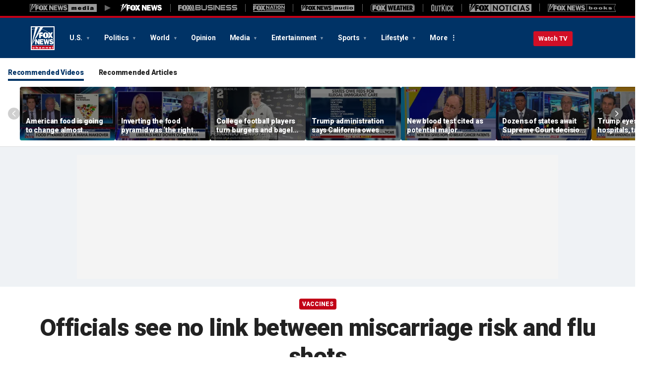

--- FILE ---
content_type: text/html; charset=utf-8
request_url: https://www.foxnews.com/health/officials-see-no-link-between-miscarriage-risk-flu-shots
body_size: 64294
content:
<!doctype html>
<html data-n-head-ssr lang="en" data-n-head="%7B%22lang%22:%7B%22ssr%22:%22en%22%7D%7D">
  <head>
    <title>Officials see no link between miscarriage risk and flu shots | Fox News</title><meta data-n-head="ssr" http-equiv="X-UA-Compatible" content="IE=edge,chrome=1"><meta data-n-head="ssr" data-hid="content-type" http-equiv="content-type" content="text/html; charset=UTF-8"><meta data-n-head="ssr" data-hid="x-dns-prefetch-control" http-equiv="x-dns-prefetch-control" content="on"><meta data-n-head="ssr" charset="UTF-8"><meta data-n-head="ssr" data-hid="viewport" name="viewport" content="width=device-width, minimum-scale=1.0, initial-scale=1.0"><meta data-n-head="ssr" name="msapplication-square70x70logo" content="//static.foxnews.com/static/orion/styles/img/fox-news/favicons/mstile-70x70.png"><meta data-n-head="ssr" name="msapplication-square150x150logo" content="//static.foxnews.com/static/orion/styles/img/fox-news/favicons/mstile-150x150.png"><meta data-n-head="ssr" name="msapplication-square310x310logo" content="//static.foxnews.com/static/orion/styles/img/fox-news/favicons/mstile-310x310.png"><meta data-n-head="ssr" name="msapplication-wide310x150logo" content="//static.foxnews.com/static/orion/styles/img/fox-news/favicons/mstile-310x150.png"><meta data-n-head="ssr" data-hid="content-language" http-equiv="content-language" content="en"><meta data-n-head="ssr" data-hid="description" name="description" content="Health officials say further research has not found a miscarriage risk for women who get annual flu shots."><meta data-n-head="ssr" data-hid="prism.channel" name="prism.channel" content="fnc"><meta data-n-head="ssr" data-hid="prism.section" name="prism.section" content="health"><meta data-n-head="ssr" data-hid="prism.subsection1" name="prism.subsection1" content=""><meta data-n-head="ssr" data-hid="prism.subsection2" name="prism.subsection2" content=""><meta data-n-head="ssr" data-hid="prism.subsection3" name="prism.subsection3" content=""><meta data-n-head="ssr" data-hid="prism.subsection4" name="prism.subsection4" content=""><meta data-n-head="ssr" data-hid="prism.aggregationType" name="prism.aggregationType" content="subsection"><meta data-n-head="ssr" data-hid="prism.genre" name="prism.genre" content=""><meta data-n-head="ssr" data-hid="pagetype" name="pagetype" content="article"><meta data-n-head="ssr" data-hid="content-creator" name="content-creator" content="tiger"><meta data-n-head="ssr" data-hid="dc.creator" name="dc.creator" scheme="dcterms.creator" content=""><meta data-n-head="ssr" data-hid="dc.title" name="dc.title" content="Officials see no link between miscarriage risk and flu shots"><meta data-n-head="ssr" data-hid="dc.subject" name="dc.subject" content=""><meta data-n-head="ssr" data-hid="dcterms.abstract" name="dcterms.abstract" content=""><meta data-n-head="ssr" data-hid="dc.type" name="dc.type" scheme="dcterms.DCMIType" content="Text.Article"><meta data-n-head="ssr" data-hid="dc.description" name="dc.description" content=""><meta data-n-head="ssr" data-hid="dc.language" name="dc.language" scheme="dcterms.RFC4646" content="en-US"><meta data-n-head="ssr" data-hid="dc.publisher" name="dc.publisher" content="Fox News"><meta data-n-head="ssr" data-hid="dc.format" name="dc.format" scheme="dcterms.IMT" content="text/html"><meta data-n-head="ssr" data-hid="dc.identifier" name="dc.identifier" scheme="dcterms.URI" content="urn:uri:base64:52f45af5-0f87-51f5-b9e8-23d27de25709"><meta data-n-head="ssr" data-hid="dc.source" name="dc.source" content="Associated Press"><meta data-n-head="ssr" data-hid="dc.date" name="dc.date" content="2019-03-01"><meta data-n-head="ssr" data-hid="dcterms.created" name="dcterms.created" scheme="dcterms.ISO8601" content="2019-03-01T11:12:35-05:00"><meta data-n-head="ssr" data-hid="dcterms.modified" name="dcterms.modified" scheme="dcterms.ISO8601" content="2019-03-01T11:13:13-05:00"><meta data-n-head="ssr" data-hid="og:title" property="og:title" content="Officials see no link between miscarriage risk and flu shots"><meta data-n-head="ssr" data-hid="og:description" property="og:description" content="Health officials say further research has not found a miscarriage risk for women who get annual flu shots."><meta data-n-head="ssr" data-hid="og:type" property="og:type" content="article"><meta data-n-head="ssr" data-hid="og:image" property="og:image" content="https://media2.foxnews.com/BrightCove/694940094001/2019/02/23/694940094001_6006080827001_6006087084001-vs.jpg"><meta data-n-head="ssr" data-hid="og:url" property="og:url" content="https://www.foxnews.com/health/officials-see-no-link-between-miscarriage-risk-flu-shots"><meta data-n-head="ssr" data-hid="og:site_name" property="og:site_name" content="Fox News"><meta data-n-head="ssr" data-hid="robots" name="robots" content="index, follow, max-image-preview:large, max-video-preview:-1"><meta data-n-head="ssr" name="twitter:card" content="summary_large_image"><meta data-n-head="ssr" name="twitter:site" content="@foxnews"><meta data-n-head="ssr" name="twitter:title" content="Officials see no link between miscarriage risk and flu shots"><meta data-n-head="ssr" name="twitter:description" content="Health officials say further research has not found a miscarriage risk for women who get annual flu shots."><meta data-n-head="ssr" name="twitter:image" content="https://a57.foxnews.com/media2.foxnews.com/BrightCove/694940094001/2019/02/23/1024/512/694940094001_6006080827001_6006087084001-vs.jpg?ve=1&amp;tl=1"><meta data-n-head="ssr" name="twitter:url" content="https://www.foxnews.com/health/officials-see-no-link-between-miscarriage-risk-flu-shots"><meta data-n-head="ssr" property="fb:app_id" content="113186182048399"><meta data-n-head="ssr" property="article:opinion" content="false"><meta data-n-head="ssr" property="opt-active-exp" content="null"><meta data-n-head="ssr" name="classification" content="/FOX NEWS/HEALTH/INFECTIOUS DISEASE/Vaccines,/FOX NEWS/HEALTH,/FOX NEWS/HEALTH/RESPIRATORY HEALTH/Cold And Flu,/FOX NEWS/HEALTH/REPRODUCTIVE HEALTH/Pregnancy"><meta data-n-head="ssr" name="classification-isa" content="vaccines,health,coldflu,preg"><meta data-n-head="ssr" name="classification-tags" content="vaccines,coldflu,preg"><meta data-n-head="ssr" name="tmp-pass-supported" content="false"><link data-n-head="ssr" href="https://fonts.gstatic.com" rel="preconnect" crossorigin="true"><link data-n-head="ssr" href="https://fonts.googleapis.com" rel="preconnect" crossorigin="true"><link data-n-head="ssr" href="https://fonts.googleapis.com/css2?family=Roboto:ital,wght@0,300;0,400;0,500;0,700;0,900;1,300;1,400&amp;display=swap" rel="stylesheet" crossorigin="true"><link data-n-head="ssr" rel="icon" type="image/x-icon" href="//static.foxnews.com/static/orion/styles/img/fox-news/favicons/favicon.ico"><link data-n-head="ssr" rel="shortcut icon" href="//static.foxnews.com/static/orion/styles/img/fox-news/favicons/favicon.ico" type="image/x-icon"><link data-n-head="ssr" rel="apple-touch-icon" sizes="57x57" href="//static.foxnews.com/static/orion/styles/img/fox-news/favicons/apple-touch-icon-57x57.png"><link data-n-head="ssr" rel="apple-touch-icon" sizes="60x60" href="//static.foxnews.com/static/orion/styles/img/fox-news/favicons/apple-touch-icon-60x60.png"><link data-n-head="ssr" rel="apple-touch-icon" sizes="72x72" href="//static.foxnews.com/static/orion/styles/img/fox-news/favicons/apple-touch-icon-72x72.png"><link data-n-head="ssr" rel="apple-touch-icon" sizes="76x76" href="//static.foxnews.com/static/orion/styles/img/fox-news/favicons/apple-touch-icon-76x76.png"><link data-n-head="ssr" rel="apple-touch-icon" sizes="114x114" href="//static.foxnews.com/static/orion/styles/img/fox-news/favicons/apple-touch-icon-114x114.png"><link data-n-head="ssr" rel="apple-touch-icon" sizes="120x120" href="//static.foxnews.com/static/orion/styles/img/fox-news/favicons/apple-touch-icon-120x120.png"><link data-n-head="ssr" rel="apple-touch-icon" sizes="144x144" href="//static.foxnews.com/static/orion/styles/img/fox-news/favicons/apple-touch-icon-144x144.png"><link data-n-head="ssr" rel="apple-touch-icon" sizes="152x152" href="//static.foxnews.com/static/orion/styles/img/fox-news/favicons/apple-touch-icon-152x152.png"><link data-n-head="ssr" rel="apple-touch-icon" sizes="180x180" href="//static.foxnews.com/static/orion/styles/img/fox-news/favicons/apple-touch-icon-180x180.png"><link data-n-head="ssr" rel="icon" type="image/png" href="//static.foxnews.com/static/orion/styles/img/fox-news/favicons/favicon-16x16.png" sizes="16x16"><link data-n-head="ssr" rel="icon" type="image/png" href="//static.foxnews.com/static/orion/styles/img/fox-news/favicons/favicon-32x32.png" sizes="32x32"><link data-n-head="ssr" rel="icon" type="image/png" href="//static.foxnews.com/static/orion/styles/img/fox-news/favicons/favicon-96x96.png" sizes="96x96"><link data-n-head="ssr" rel="icon" type="image/png" href="//static.foxnews.com/static/orion/styles/img/fox-news/favicons/android-chrome-192x192.png" sizes="192x192"><link data-n-head="ssr" rel="preload" href="https://c.amazon-adsystem.com/aax2/apstag.js" as="script"><link data-n-head="ssr" rel="preload" href="https://static.foxnews.com/static/strike/scripts/libs/prebid.js" as="script"><link data-n-head="ssr" rel="preload" href="https://config.aps.amazon-adsystem.com/configs/3023" as="script" fetchpriority="high"><link data-n-head="ssr" rel="preload" href="https://client.aps.amazon-adsystem.com/publisher.js" as="script" fetchpriority="high"><link data-n-head="ssr" rel="preconnect" href="//s.yimg.com" crossorigin="true"><link data-n-head="ssr" rel="preconnect" href="//securepubads.g.doubleclick.net" crossorigin="true"><link data-n-head="ssr" rel="preconnect" href="//c.amazon-adsystem.com" crossorigin="true"><link data-n-head="ssr" rel="preconnect" href="//ib.adnxs.com" crossorigin="true"><link data-n-head="ssr" rel="preconnect" href="//bidder.criteo.com" crossorigin="true"><link data-n-head="ssr" rel="preconnect" href="//as-sec.casalemedia.com" crossorigin="true"><link data-n-head="ssr" rel="preconnect" href="//foxnews-d.openx.net" crossorigin="true"><link data-n-head="ssr" rel="preconnect" href="//hbopenbid.pubmatic.com" crossorigin="true"><link data-n-head="ssr" rel="preconnect" href="//fastlane.rubiconproject.com" crossorigin="true"><link data-n-head="ssr" rel="preconnect" href="//sofia.trustx.org" crossorigin="true"><link data-n-head="ssr" rel="preconnect" href="//amprtc.media.net" crossorigin="true"><link data-n-head="ssr" rel="preconnect" href="https://aax.amazon-adsystem.com"><link data-n-head="ssr" rel="alternate" href="https://www.foxnews.com/health/officials-see-no-link-between-miscarriage-risk-flu-shots" hreflang="x-default"><link data-n-head="ssr" rel="canonical" href="https://www.foxnews.com/health/officials-see-no-link-between-miscarriage-risk-flu-shots"><link data-n-head="ssr" rel="alternate" type="application/rss+xml" title="Latest Breaking News, News, Rumors" href="https://www.foxnews.com/rss.xml?category=health"><link data-n-head="ssr" rel="amphtml" href="https://www.foxnews.com/health/officials-see-no-link-between-miscarriage-risk-flu-shots.amp"><link data-n-head="ssr" rel="shorturl" href="https://fxn.ws/2tJC60Y"><link data-n-head="ssr" rel="preload" as="image" href="https://media2.foxnews.com/BrightCove/694940094001/2019/02/23/694940094001_6006080827001_6006087084001-vs.jpg"><link data-n-head="ssr" rel="stylesheet" href="//static.foxnews.com/static/orion/styles/css/fox-news/article.rs.css"><script data-n-head="ssr" src="//static.foxnews.com/static/orion/scripts/core/ag.core.js"></script><script data-n-head="ssr" src="//global.fncstatic.com/static/isa/core.js"></script><script data-n-head="ssr" src="//static.foxnews.com/static/strike/ver/foxnews/loader.global.js"></script><script data-n-head="ssr" type="text/javascript">
    window.foxstrike.cmd.push(function(Strike) {
      Strike.setPageMetadata({"channel":"fnc","pageType":"article","section":"health","sectionAcronym":"heal"});
    });
    </script><script data-n-head="ssr" type="application/ld+json">{"@context":"https://schema.org","@graph":[{"@type":"WebSite","@id":"https://www.foxnews.com/#website","url":"https://www.foxnews.com/","name":"Fox News","publisher":{"@id":"https://www.foxnews.com/#organization"},"inLanguage":"en","potentialAction":{"@type":"SearchAction","target":"https://www.foxnews.com/search?q={search_term_string}","query-input":"required name=search_term_string"}},{"@type":"NewsMediaOrganization","@id":"https://www.foxnews.com/#organization","name":"Fox News","url":"https://www.foxnews.com/","logo":{"@type":"ImageObject","url":"https://static.foxnews.com/static/orion/styles/img/fox-news/amp/fox-news-logo.png","width":360,"height":60},"sameAs":["https://www.facebook.com/FoxNews","https://twitter.com/foxnews","https://www.instagram.com/foxnews","https://www.linkedin.com/company/fox-news-channel","https://www.youtube.com/FoxNewsChannel","https://en.wikipedia.org/wiki/Fox_News","https://www.wikidata.org/wiki/Q186068","https://flipboard.com/@FoxNews"],"contactPoint":{"@type":"ContactPoint","telephone":"+1-888-369-4762","contactType":"customer service"},"address":{"@type":"PostalAddress","postalCode":"10036","addressRegion":"New York","streetAddress":"1211 Avenue of the Americas","addressLocality":"New York City","addressCountry":{"@type":"Country","name":"US"}},"alternateName":["FNC","Fox News Channel","FoxNews","foxnews.com"],"description":"Fox News Channel offers its audiences in-depth news reporting, along with opinion and analysis encompassing the principles of free people, free markets and diversity of thought, as an alternative to the left-of-center offerings of the news marketplace.","foundingDate":"1996-10-07","parentOrganization":{"@type":"NewsMediaOrganization","name":"Fox Corporation","url":"https://www.foxcorporation.com/"}},{"@type":"WebPage","@id":"https://www.foxnews.com/health/officials-see-no-link-between-miscarriage-risk-flu-shots#webpage","url":"https://www.foxnews.com/health/officials-see-no-link-between-miscarriage-risk-flu-shots","name":"Officials see no link between miscarriage risk and flu shots","isPartOf":{"@id":"https://www.foxnews.com/#website"},"primaryImageOfPage":{"@id":"https://www.foxnews.com/health/officials-see-no-link-between-miscarriage-risk-flu-shots#primaryimage"},"dateModified":"2019-03-01T11:13:13-05:00","isAccessibleForFree":true,"inLanguage":"en","mainEntity":{"@id":"https://www.foxnews.com/health/officials-see-no-link-between-miscarriage-risk-flu-shots#article"}},{"@type":"NewsArticle","@id":"https://www.foxnews.com/health/officials-see-no-link-between-miscarriage-risk-flu-shots#article","headline":"Officials see no link between miscarriage risk and flu shots","image":{"@id":"https://www.foxnews.com/health/officials-see-no-link-between-miscarriage-risk-flu-shots#primaryimage"},"datePublished":"2019-03-01T11:13:09-05:00","dateModified":"2019-03-01T11:13:13-05:00","isAccessibleForFree":true,"publisher":{"@id":"https://www.foxnews.com/#organization"},"description":"Health officials say further research has not found a miscarriage risk for women who get annual flu shots.","articleSection":"health","mainEntityOfPage":{"@id":"https://www.foxnews.com/health/officials-see-no-link-between-miscarriage-risk-flu-shots#webpage"},"wordCount":140,"articleBody":"Health officials say further research has not found a miscarriage risk for women who get annual flu shots. GEORGIA TODDLER DIAGNOSED WITH OVARIAN CANCER: 'WE WERE BLINDSIDED' Two years ago, a puzzling study found women who had miscarriages between 2010 and 2012 were more likely to have had back-to-back annual flu shots. So experts urged more research. This week, Centers for Disease Control and Prevention officials said a larger and more rigorous study found no link over three subsequent flu seasons. CLICK HERE TO GET THE FOX NEWS APP Meanwhile, the CDC raised a question about a new shingles vaccine. A preliminary study found two cases of a rare paralyzing condition among more than 100,000 people who got a Shingrix shot. But one of the two may have started developing symptoms before the shot. Officials say they're doing more research.","speakable":{"@type":"SpeakableSpecification","xpath":["/html/head/title","/html/body//h1"]},"url":"https://www.foxnews.com/health/officials-see-no-link-between-miscarriage-risk-flu-shots","keywords":["vaccines","cold and flu","pregnancy"],"hasPart":[{"@id":"https://www.foxnews.com/video/6006087084001#video"}]},{"@type":"ImageObject","@id":"https://www.foxnews.com/health/officials-see-no-link-between-miscarriage-risk-flu-shots#primaryimage","url":"https://a57.foxnews.com/media2.foxnews.com/BrightCove/694940094001/2019/02/23/1280/720/694940094001_6006080827001_6006087084001-vs.jpg?ve=1&tl=1","width":1280,"height":720,"caption":""},{"@type":"VideoObject","@id":"https://www.foxnews.com/video/6006087084001#video","name":"Officials see no link between miscarriage risk and flu shots","description":"Health officials say further research has not found a miscarriage risk for women who get annual flu shots.","thumbnailUrl":"https://a57.foxnews.com/media2.foxnews.com/BrightCove/694940094001/2019/02/23/1280/720/694940094001_6006080827001_6006087084001-vs.jpg?ve=1&tl=1","uploadDate":"2019-02-23T13:30:07Z","duration":"PT2M49S","publisher":{"@id":"https://www.foxnews.com/#organization"},"contentUrl":"https://www.foxnews.com/video/6006087084001","embedUrl":"http://media2.foxnews.com/BrightCove/694940094001/2019/02/23/694940094001_6006086262001_6006087084001.mp4","mainEntityOfPage":{"@id":"https://www.foxnews.com/health/officials-see-no-link-between-miscarriage-risk-flu-shots#webpage"}}]}</script><script data-n-head="ssr" src="//static.foxnews.com/static/orion/scripts/core/pages/articles.new/loader.js"></script><link rel="preload" href="/_wzln/62c8edd.js" as="script"><link rel="preload" href="/_wzln/d801c84.js" as="script"><link rel="preload" href="/_wzln/dfda63a.js" as="script"><link rel="preload" href="/_wzln/2187540.js" as="script"><style data-vue-ssr-id="e0e06294:0">.video-player[data-v-324c3b57]{width:100%;height:100%}</style>
  </head>
  <body class="fn article-single translation-disabled" data-n-head="%7B%22class%22:%7B%22ssr%22:%22fn%20article-single%20translation-disabled%22%7D%7D">
    <div data-server-rendered="true" id="__nuxt"><div id="__layout"><div id="wrapper" data-fetch-key="0" class="wrapper"><!----> <div class="ad-container mobile ad-h-50 ad-w-300 sticky-ads adhesion-ad"><div id="mobile-mw-ad-adh-dom" data-iu="adhDom" class="ad gam inline"></div> <script>
        if (window && window.foxstrike && Array.isArray(window.foxstrike.cmd)) {
          window.foxstrike.cmd.push(function(Strike) {
            Strike.insertAd('mobile', 'adhDom', 'mobile-mw-ad-adh-dom');
          });
        } else {
          console.error('Error: window.foxstrike not found');
        }
      </script></div> <div class="network-wrapper"><nav aria-label="network navigation" class="network-nav"><ul><li class="network-item fn-media"><span class="logo"><span>Fox News Media</span></span></li> <li class="network-item fn active"><a href="https://www.foxnews.com/"><span class="logo"><span>Fox News Media</span></span></a></li><li class="network-item fb"><a href="https://www.foxbusiness.com/" target="_blank"><span class="logo"><span>Fox Business</span></span></a></li><li class="network-item fnation"><a href="https://nation.foxnews.com/" target="_blank"><span class="logo"><span>Fox Nation</span></span></a></li><li class="network-item fn-audio"><a href="https://radio.foxnews.com/" target="_blank"><span class="logo"><span>Fox News Audio</span></span></a></li><li class="network-item fw"><a href="https://www.foxweather.com/" target="_blank"><span class="logo"><span>Fox Weather</span></span></a></li><li class="network-item outkick"><a href="https://www.outkick.com/" target="_blank"><span class="logo"><span>Outkick</span></span></a></li><li class="network-item noticias"><a href="https://noticias.foxnews.com/" target="_blank"><span class="logo"><span>Fox Noticias</span></span></a></li><li class="network-item books"><a href="https://www.foxnews.com/books" target="_blank"><span class="logo"><span>Books</span></span></a></li></ul></nav></div> <header data-fetch-key="RegionHeader:0" class="site-header nav-region-header"><div class="branding"><a title="Breaking News Today Fox News" href="https://www.foxnews.com/" class="logo">Fox News</a> <!----></div> <div class="nav-row nav-row-upper"><div class="inner"><nav id="main-nav" aria-label="main navigation" class="primary-nav tablet-desktop"><ul><li class="menu-item menu-u.s. has-dropdown"><a href="/us" data-omtr-intcmp="topnav_us_1">
              U.S.
            </a> <ul class="dropdown-content"><li class="dropdown-item"><a href="/category/us/blue-city-crime" data-omtr-intcmp="Blue City Crime" class="dropdown-link">
                  Blue City Crime
                </a></li><li class="dropdown-item"><a href="/category/us/campus-radicals" data-omtr-intcmp="topnav_us_1_campus_radicals_2" class="dropdown-link">
                  Campus Radicals
                </a></li><li class="dropdown-item"><a href="/category/us/immigration" data-omtr-intcmp="topnav_us_1_border_crisis_3" class="dropdown-link">
                  Border Crisis
                </a></li><li class="dropdown-item"><a href="/true-crime" data-omtr-intcmp="topnav_us_1_true_crime_4" class="dropdown-link">
                  True Crime
                </a></li></ul></li><li class="menu-item menu-politics has-dropdown"><a href="/politics" data-omtr-intcmp="topnav_politics_2">
              Politics
            </a> <ul class="dropdown-content"><li class="dropdown-item"><a href="/category/person/donald-trump" data-omtr-intcmp="topnav_politics_2_donald_trump_1" class="dropdown-link">
                  Donald Trump
                </a></li><li class="dropdown-item"><a href="/category/politics/senate" data-omtr-intcmp="topnav_politics_2_senate_2" class="dropdown-link">
                  Senate
                </a></li><li class="dropdown-item"><a href="/category/politics/house-of-representatives" data-omtr-intcmp="topnav_politics_2_house_3" class="dropdown-link">
                  House
                </a></li><li class="dropdown-item"><a href="/category/politics/judiciary" data-omtr-intcmp="topnav_politics_2_judiciary_4" class="dropdown-link">
                  Judiciary
                </a></li><li class="dropdown-item"><a href="/category/politics/foreign-policy" data-omtr-intcmp="topnav_politics_2_foreign_policy_5" class="dropdown-link">
                  Foreign Policy
                </a></li><li class="dropdown-item"><a href="/official-polls" data-omtr-intcmp="topnav_politics_2_fox_news_polls_6" class="dropdown-link">
                  Fox News Polls
                </a></li><li class="dropdown-item"><a href="/elections" data-omtr-intcmp="topnav_politics_2_2025_elections_coverage_7" class="dropdown-link">
                  2025 Elections Coverage
                </a></li></ul></li><li class="menu-item menu-world has-dropdown"><a href="/world" data-omtr-intcmp="topnav_world_3">
              World
            </a> <ul class="dropdown-content"><li class="dropdown-item"><a href="/category/world/united-nations" data-omtr-intcmp="topnav_world_3_un_1" class="dropdown-link">
                  U.N.
                </a></li><li class="dropdown-item"><a href="/category/world/conflicts" data-omtr-intcmp="topnav_world_3_conflicts_2" class="dropdown-link">
                  Conflicts
                </a></li><li class="dropdown-item"><a href="/category/world/terrorism" data-omtr-intcmp="topnav_world_3_terrorism_3" class="dropdown-link">
                  Terrorism
                </a></li><li class="dropdown-item"><a href="/category/disasters" data-omtr-intcmp="topnav_world_3_disasters_4" class="dropdown-link">
                  Disasters
                </a></li><li class="dropdown-item"><a href="/category/world/global-economy" data-omtr-intcmp="topnav_world_3_global_economy_5" class="dropdown-link">
                  Global Economy
                </a></li><li class="dropdown-item"><a href="/category/environment" data-omtr-intcmp="topnav_world_3_environment_6" class="dropdown-link">
                  Environment
                </a></li><li class="dropdown-item"><a href="/category/world/religion" data-omtr-intcmp="topnav_world_3_religion_7" class="dropdown-link">
                  Religion
                </a></li><li class="dropdown-item"><a href="/category/world/scandals" data-omtr-intcmp="topnav_world_3_scandals_8" class="dropdown-link">
                  Scandals
                </a></li></ul></li><li class="menu-item menu-opinion "><a href="/opinion" data-omtr-intcmp="topnav_opinion_4">
              Opinion
            </a> <!----></li><li class="menu-item menu-media has-dropdown"><a href="/media" data-omtr-intcmp="topnav_media_5">
              Media
            </a> <ul class="dropdown-content"><li class="dropdown-item"><a href="/shows/fox-nation" data-omtr-intcmp="topnav_media_5_fox_nation_coverage_1" class="dropdown-link">
                  Fox Nation Coverage
                </a></li></ul></li><li class="menu-item menu-entertainment has-dropdown"><a href="/entertainment" data-omtr-intcmp="topnav_entertainment_6">
              Entertainment
            </a> <ul class="dropdown-content"><li class="dropdown-item"><a href="/category/person/prince-andrew" data-omtr-intcmp="topnav_entertainment_6_prince_andrew_1" class="dropdown-link">
                  Prince Andrew
                </a></li><li class="dropdown-item"><a href="/category/person/rob-reiner" data-omtr-intcmp="topnav_entertainment_6_rob_reiner_2" class="dropdown-link">
                  Rob Reiner
                </a></li><li class="dropdown-item"><a href="/category/world/personalities/british-royals" data-omtr-intcmp="topnav_entertainment_6_royal_families_3" class="dropdown-link">
                  Royal Families
                </a></li><li class="dropdown-item"><a href="/category/entertainment/genres/country" data-omtr-intcmp="topnav_entertainment_6_country_music_4" class="dropdown-link">
                  Country Music
                </a></li><li class="dropdown-item"><a href="/category/person/nicole-kidman" data-omtr-intcmp="topnav_entertainment_6_nicole_kidman_5" class="dropdown-link">
                  Nicole Kidman
                </a></li></ul></li><li class="menu-item menu-sports has-dropdown"><a href="/sports" data-omtr-intcmp="topnav_sports_7">
              Sports
            </a> <ul class="dropdown-content"><li class="dropdown-item"><a href="/category/sports/nfl" data-omtr-intcmp="topnav_sports_7_nfl_1" class="dropdown-link">
                  NFL
                </a></li><li class="dropdown-item"><a href="/category/sports/ncaa-fb" data-omtr-intcmp="topnav_sports_7_college_football_2" class="dropdown-link">
                  College Football
                </a></li><li class="dropdown-item"><a href="/category/sports/mlb" data-omtr-intcmp="topnav_sports_7_mlb_3" class="dropdown-link">
                  MLB
                </a></li><li class="dropdown-item"><a href="/category/auto/nascar" data-omtr-intcmp="topnav_sports_7_nascar_4" class="dropdown-link">
                  NASCAR
                </a></li><li class="dropdown-item"><a href="/category/auto/indycar" data-omtr-intcmp="topnav_sports_7_indycar_5" class="dropdown-link">
                  INDYCAR
                </a></li><li class="dropdown-item"><a href="/category/sports/nba" data-omtr-intcmp="topnav_sports_7_nba_6" class="dropdown-link">
                  NBA
                </a></li><li class="dropdown-item"><a href="/category/sports/nhl" data-omtr-intcmp="topnav_sports_7_nhl_7" class="dropdown-link">
                  NHL
                </a></li><li class="dropdown-item"><a href="/category/sports/golf" data-omtr-intcmp="topnav_sports_7_golf_8" class="dropdown-link">
                  Golf
                </a></li><li class="dropdown-item"><a href="/category/sports/tennis" data-omtr-intcmp="topnav_sports_7_tennis_9" class="dropdown-link">
                  Tennis
                </a></li><li class="dropdown-item"><a href="https://www.foxsports.com/soccer/fifa-world-cup" data-omtr-intcmp="topnav_sports_7_fifa_world_cup_26_10" class="dropdown-link">
                  FIFA WORLD CUP 26
                </a></li><li class="dropdown-item"><a href="/category/sports/ufc" data-omtr-intcmp="topnav_sports_7_ufc_11" class="dropdown-link">
                  UFC
                </a></li><li class="dropdown-item"><a href="/category/organization/wwe" data-omtr-intcmp="topnav_sports_7_wwe_12" class="dropdown-link">
                  WWE
                </a></li><li class="dropdown-item"><a href="https://www.fox.com/nfl" data-omtr-intcmp="topnav_sports_7_watch_rams_vs_seahawks_13" class="dropdown-link">
                  Watch Rams vs. Seahawks
                </a></li></ul></li><li class="menu-item menu-lifestyle has-dropdown"><a href="/lifestyle" data-omtr-intcmp="topnav_lifestyle_8">
              Lifestyle
            </a> <ul class="dropdown-content"><li class="dropdown-item"><a href="/travel" data-omtr-intcmp="topnav_lifestyle_8_travel_1" class="dropdown-link">
                  Travel
                </a></li><li class="dropdown-item"><a href="/food-drink" data-omtr-intcmp="topnav_lifestyle_8_food_and_drink_2" class="dropdown-link">
                  Food &amp; Drink
                </a></li><li class="dropdown-item"><a href="/faith-values" data-omtr-intcmp="topnav_lifestyle_8_faith_3" class="dropdown-link">
                  Faith
                </a></li><li class="dropdown-item"><a href="/category/science/archaeology" data-omtr-intcmp="topnav_lifestyle_8_discovery_4" class="dropdown-link">
                  Discovery
                </a></li><li class="dropdown-item"><a href="/games" data-omtr-intcmp="topnav_lifestyle_8_games_and_quizzes_5" class="dropdown-link">
                  Games &amp; Quizzes
                </a></li></ul></li><li class="menu-item menu-health has-dropdown"><a href="/health" data-omtr-intcmp="topnav_health_9">
              Health
            </a> <ul class="dropdown-content"><li class="dropdown-item"><a href="/category/health/nutrition-and-fitness/weight-loss" data-omtr-intcmp="topnav_health_9_weight_loss_1" class="dropdown-link">
                  Weight Loss
                </a></li><li class="dropdown-item"><a href="/category/health/cancer" data-omtr-intcmp="topnav_health_9_cancer_2" class="dropdown-link">
                  Cancer
                </a></li><li class="dropdown-item"><a href="/category/health/brain-health" data-omtr-intcmp="topnav_health_9_brain_health_3" class="dropdown-link">
                  Brain Health
                </a></li><li class="dropdown-item"><a href="/category/health/sleep-disorders" data-omtr-intcmp="topnav_health_9_sleep_4" class="dropdown-link">
                  Sleep
                </a></li><li class="dropdown-item"><a href="/category/health/heart-health" data-omtr-intcmp="topnav_health_9_heart_health_5" class="dropdown-link">
                  Heart Health
                </a></li><li class="dropdown-item"><a href="/category/health/healthy-living" data-omtr-intcmp="topnav_health_9_healthy_living_6" class="dropdown-link">
                  Healthy Living
                </a></li><li class="dropdown-item"><a href="/category/health/mental-health" data-omtr-intcmp="topnav_health_9_mental_health_7" class="dropdown-link">
                  Mental Health
                </a></li><li class="dropdown-item"><a href="/category/health/maha" data-omtr-intcmp="topnav_health_9_maha_8" class="dropdown-link">
                  MAHA
                </a></li></ul></li><li class="menu-item menu-video "><a href="/video" data-omtr-intcmp="topnav_video_10">
              Video
            </a> <!----></li><li class="menu-item menu-ai "><a href="/category/tech/artificial-intelligence" data-omtr-intcmp="topnav_ai_11">
              AI
            </a> <!----></li> <li class="menu-more menu-item"><a href="#" class="js-menu-toggle">More</a></li></ul></nav> <div class="meta"><div class="search-toggle tablet-desktop"><a href="#" class="js-focus-search">Expand / Collapse search</a></div> <div id="account" class="network-access logged-out logged-in"><div class="user-profile user-login button"><a href="#" data-omtr-intcmp="fnhp_login" class="login">Log In</a></div></div> <div class="button watch"><a href="https://www.foxnews.com/video/5614615980001" data-omtr-intcmp="fnhp_watch">Watch
            TV</a></div> <div class="menu mobile"><a aria-label="Mobile Menu" href="#" class="js-menu-toggle">Menu</a></div></div></div></div> <!----> <div class="expandable-more-nav hide"><div class="expandable-more-contents"><div class="search"><div class="search-wrap"><form><fieldset><div class="search-input"><input type="text" placeholder="Search foxnews.com" autocomplete="off" class="resp_site_search"></div> <input type="submit" value="Search" class="resp_site_submit"></fieldset></form></div></div> <div class="more-contents"><ul class="more-section"><li aria-label="Games" class="more-section-item more-section-dropdown"><h4 class="more-section-item-title"><a aria-label="Games" href="//www.foxnews.com/games" data-omtr-intcmp="topnav_more_games_1" class="more-section-link">
            Games
          </a></h4> <button type="button" class="more-dropdown-arrow">Expand/Collapse Menu</button> <ul class="more-subsection"><li class="more-subsection-item"><a aria-label="Games - Scattergories Daily" href="//www.foxnews.com/games/scattergories-daily" data-omtr-intcmp="topnav_more_games_scattergories_daily_1_1" class="more-subsection-link"><span>Scattergories Daily</span></a></li><li class="more-subsection-item"><a aria-label="Games - 5 Across the Letter Word Game" href="//www.foxnews.com/games/5-across-word-game" data-omtr-intcmp="topnav_more_games_5_across_the_letter_word_game_1_2" class="more-subsection-link"><span>5 Across the Letter Word Game</span></a></li><li class="more-subsection-item"><a aria-label="Games - DownWords" href="//www.foxnews.com/games/lil-snack-downwords" data-omtr-intcmp="topnav_more_games_downwords_1_3" class="more-subsection-link"><span>DownWords</span></a></li><li class="more-subsection-item"><a aria-label="Games - Sudoku" href="//www.foxnews.com/games/sudoku" data-omtr-intcmp="topnav_more_games_sudoku_1_4" class="more-subsection-link"><span>Sudoku</span></a></li><li class="more-subsection-item"><a aria-label="Games - Swap Words" href="//www.foxnews.com/games/lil-snack-word-swap" data-omtr-intcmp="topnav_more_games_swap_words_1_5" class="more-subsection-link"><span>Swap Words</span></a></li><li class="more-subsection-item"><a aria-label="Games - Word Search" href="//www.foxnews.com/games/word-search" data-omtr-intcmp="topnav_more_games_word_search_1_6" class="more-subsection-link"><span>Word Search</span></a></li><li class="more-subsection-item"><a aria-label="Games - Icon Match" href="//www.foxnews.com/games/icon-match-puzzle" data-omtr-intcmp="topnav_more_games_icon_match_1_7" class="more-subsection-link"><span>Icon Match</span></a></li><li class="more-subsection-item"><a aria-label="Games - Daily Crossword Puzzle" href="//www.foxnews.com/games/daily-crossword-puzzle" data-omtr-intcmp="topnav_more_games_daily_crossword_puzzle_1_8" class="more-subsection-link"><span>Daily Crossword Puzzle</span></a></li><li class="more-subsection-item"><a aria-label="Games - Mini Crossword Puzzle" href="//www.foxnews.com/games/mini-crossword-puzzle" data-omtr-intcmp="topnav_more_games_mini_crossword_puzzle_1_9" class="more-subsection-link"><span>Mini Crossword Puzzle</span></a></li></ul></li><li aria-label="Deals" class="more-section-item more-section-dropdown"><h4 class="more-section-item-title"><a aria-label="Deals" href="//www.foxnews.com/deals" data-omtr-intcmp="topnav_more_deals_2" class="more-section-link">
            Deals
          </a></h4> <button type="button" class="more-dropdown-arrow">Expand/Collapse Menu</button> <ul class="more-subsection"><li class="more-subsection-item"><a aria-label="Deals - Holiday Shopping" href="//www.foxnews.com/category/deals/trending" data-omtr-intcmp="topnav_more_deals_holiday_shopping_2_1" class="more-subsection-link"><span>Holiday Shopping</span></a></li><li class="more-subsection-item"><a aria-label="Deals - Gift Guides" href="//www.foxnews.com/category/deals/gift" data-omtr-intcmp="topnav_more_deals_gift_guides_2_2" class="more-subsection-link"><span>Gift Guides</span></a></li><li class="more-subsection-item"><a aria-label="Deals - Home Deals" href="//www.foxnews.com/category/deals/home" data-omtr-intcmp="topnav_more_deals_home_deals_2_3" class="more-subsection-link"><span>Home Deals</span></a></li><li class="more-subsection-item"><a aria-label="Deals - Kitchen Deals" href="//www.foxnews.com/category/deals/kitchen" data-omtr-intcmp="topnav_more_deals_kitchen_deals_2_4" class="more-subsection-link"><span>Kitchen Deals</span></a></li><li class="more-subsection-item"><a aria-label="Deals - Tech and Electronic Deals" href="//www.foxnews.com/category/deals/tech-and-electronic" data-omtr-intcmp="topnav_more_deals_tech_and_electronic_deals_2_5" class="more-subsection-link"><span>Tech and Electronic Deals</span></a></li><li class="more-subsection-item"><a aria-label="Deals - Health and Fitness Deals" href="//www.foxnews.com/category/deals/health-and-fitness" data-omtr-intcmp="topnav_more_deals_health_and_fitness_deals_2_6" class="more-subsection-link"><span>Health and Fitness Deals</span></a></li><li class="more-subsection-item"><a aria-label="Deals - Beauty and Fashion Deals" href="//www.foxnews.com/category/deals/beauty-and-fashion" data-omtr-intcmp="topnav_more_deals_beauty_and_fashion_deals_2_7" class="more-subsection-link"><span>Beauty and Fashion Deals</span></a></li></ul></li><li aria-label="FOX Business" class="more-section-item more-section-dropdown"><h4 class="more-section-item-title"><a aria-label="FOX Business" href="https://www.foxbusiness.com/" data-omtr-intcmp="topnav_more_fox_business_3" class="more-section-link">
            FOX Business
          </a></h4> <button type="button" class="more-dropdown-arrow">Expand/Collapse Menu</button> <ul class="more-subsection"><li class="more-subsection-item"><a aria-label="FOX Business - Economy" href="https://www.foxbusiness.com/economy" data-omtr-intcmp="topnav_more_fox_business_economy_3_1" class="more-subsection-link"><span>Economy</span></a></li><li class="more-subsection-item"><a aria-label="FOX Business - Personal Finance" href="https://www.foxbusiness.com/personal-finance" data-omtr-intcmp="topnav_more_fox_business_personal_finance_3_2" class="more-subsection-link"><span>Personal Finance</span></a></li><li class="more-subsection-item"><a aria-label="FOX Business - Markets" href="https://www.foxbusiness.com/markets" data-omtr-intcmp="topnav_more_fox_business_markets_3_3" class="more-subsection-link"><span>Markets</span></a></li><li class="more-subsection-item"><a aria-label="FOX Business - Watchlist" href="https://www.foxbusiness.com/watchlist" data-omtr-intcmp="topnav_more_fox_business_watchlist_3_4" class="more-subsection-link"><span>Watchlist</span></a></li><li class="more-subsection-item"><a aria-label="FOX Business - Lifestyle" href="https://www.foxbusiness.com/lifestyle" data-omtr-intcmp="topnav_more_fox_business_lifestyle_3_5" class="more-subsection-link"><span>Lifestyle</span></a></li><li class="more-subsection-item"><a aria-label="FOX Business - Real Estate" href="https://www.foxbusiness.com/real-estate" data-omtr-intcmp="topnav_more_fox_business_real_estate_3_6" class="more-subsection-link"><span>Real Estate</span></a></li><li class="more-subsection-item"><a aria-label="FOX Business - Tech" href="https://www.foxbusiness.com/technology" data-omtr-intcmp="topnav_more_fox_business_tech_3_7" class="more-subsection-link"><span>Tech</span></a></li></ul></li><li aria-label="Science &amp; Tech" class="more-section-item more-section-dropdown"><h4 class="more-section-item-title"><a aria-label="Science &amp; Tech" href="//www.foxnews.com/tech" data-omtr-intcmp="topnav_more_science_and_tech_4" class="more-section-link">
            Science &amp; Tech
          </a></h4> <button type="button" class="more-dropdown-arrow">Expand/Collapse Menu</button> <ul class="more-subsection"><li class="more-subsection-item"><a aria-label="Science &amp; Tech - Air &amp; Space" href="//www.foxnews.com/category/science/air-and-space" data-omtr-intcmp="topnav_more_science_and_tech_air_and_space_4_1" class="more-subsection-link"><span>Air &amp; Space</span></a></li><li class="more-subsection-item"><a aria-label="Science &amp; Tech - Security" href="//www.foxnews.com/category/tech/topics/security" data-omtr-intcmp="topnav_more_science_and_tech_security_4_2" class="more-subsection-link"><span>Security</span></a></li><li class="more-subsection-item"><a aria-label="Science &amp; Tech - Innovation" href="//www.foxnews.com/category/tech/topics/innovation" data-omtr-intcmp="topnav_more_science_and_tech_innovation_4_3" class="more-subsection-link"><span>Innovation</span></a></li><li class="more-subsection-item"><a aria-label="Science &amp; Tech - Video Games" href="//www.foxnews.com/category/tech/topics/video-games" data-omtr-intcmp="topnav_more_science_and_tech_video_games_4_4" class="more-subsection-link"><span>Video Games</span></a></li><li class="more-subsection-item"><a aria-label="Science &amp; Tech - Military Tech" href="//www.foxnews.com/category/tech/topics/military-tech" data-omtr-intcmp="topnav_more_science_and_tech_military_tech_4_5" class="more-subsection-link"><span>Military Tech</span></a></li><li class="more-subsection-item"><a aria-label="Science &amp; Tech - Planet Earth" href="//www.foxnews.com/category/science/planet-earth" data-omtr-intcmp="topnav_more_science_and_tech_planet_earth_4_6" class="more-subsection-link"><span>Planet Earth</span></a></li><li class="more-subsection-item"><a aria-label="Science &amp; Tech - Wild Nature" href="//www.foxnews.com/category/science/wild-nature" data-omtr-intcmp="topnav_more_science_and_tech_wild_nature_4_7" class="more-subsection-link"><span>Wild Nature</span></a></li></ul></li><li aria-label="Watch Live " class="more-section-item more-section-dropdown"><h4 class="more-section-item-title"><a aria-label="Watch Live " href="//www.foxnews.com/video/5614615980001" data-omtr-intcmp="topnav_more_watch_live__5" class="more-section-link">
            Watch Live 
          </a></h4> <button type="button" class="more-dropdown-arrow">Expand/Collapse Menu</button> <ul class="more-subsection"><li class="more-subsection-item"><a aria-label="Watch Live  - FOX News Shows" href="//www.foxnews.com/shows" data-omtr-intcmp="topnav_more_watch_live__fox_news_shows_5_1" class="more-subsection-link"><span>FOX News Shows</span></a></li><li class="more-subsection-item"><a aria-label="Watch Live  - Programming Schedule" href="//www.foxnews.com/fnctv" data-omtr-intcmp="topnav_more_watch_live__programming_schedule_5_2" class="more-subsection-link"><span>Programming Schedule</span></a></li><li class="more-subsection-item"><a aria-label="Watch Live  - On Air Personalities" href="//www.foxnews.com/person/personalities" data-omtr-intcmp="topnav_more_watch_live__on_air_personalities_5_3" class="more-subsection-link"><span>On Air Personalities</span></a></li><li class="more-subsection-item"><a aria-label="Watch Live  - Full Episodes" href="//www.foxnews.com/video/shows" data-omtr-intcmp="topnav_more_watch_live__full_episodes_5_4" class="more-subsection-link"><span>Full Episodes</span></a></li><li class="more-subsection-item"><a aria-label="Watch Live  - Show Clips" href="//www.foxnews.com/video/topics/v-most-recent-episodes" data-omtr-intcmp="topnav_more_watch_live__show_clips_5_5" class="more-subsection-link"><span>Show Clips</span></a></li><li class="more-subsection-item"><a aria-label="Watch Live  - News Clips" href="//www.foxnews.com/video/topics/latest-news-video" data-omtr-intcmp="topnav_more_watch_live__news_clips_5_6" class="more-subsection-link"><span>News Clips</span></a></li></ul></li><li aria-label="Apps &amp; Products" class="more-section-item more-section-dropdown"><h4 class="more-section-item-title"><a aria-label="Apps &amp; Products" href="//www.foxnews.com/apps-products" data-omtr-intcmp="topnav_more_apps_and_products_6" class="more-section-link">
            Apps &amp; Products
          </a></h4> <button type="button" class="more-dropdown-arrow">Expand/Collapse Menu</button> <ul class="more-subsection"><li class="more-subsection-item"><a aria-label="Apps &amp; Products - FOX News Go" href="//www.foxnews.com/go" data-omtr-intcmp="topnav_more_apps_and_products_fox_news_go_6_1" class="more-subsection-link"><span>FOX News Go</span></a></li><li class="more-subsection-item"><a aria-label="Apps &amp; Products - FOX Weather" href="https://www.foxweather.com" data-omtr-intcmp="topnav_more_apps_and_products_fox_weather_6_2" class="more-subsection-link"><span>FOX Weather</span></a></li><li class="more-subsection-item"><a aria-label="Apps &amp; Products - FOX Nation" href="https://nation.foxnews.com" data-omtr-intcmp="topnav_more_apps_and_products_fox_nation_6_3" class="more-subsection-link"><span>FOX Nation</span></a></li><li class="more-subsection-item"><a aria-label="Apps &amp; Products - FOX Noticias" href="https://noticias.foxnews.com/shows/fox-noticias" data-omtr-intcmp="topnav_more_apps_and_products_fox_noticias_6_4" class="more-subsection-link"><span>FOX Noticias</span></a></li><li class="more-subsection-item"><a aria-label="Apps &amp; Products - FOX News Shop" href="https://shop.foxnews.com/" data-omtr-intcmp="topnav_more_apps_and_products_fox_news_shop_6_5" class="more-subsection-link"><span>FOX News Shop</span></a></li><li class="more-subsection-item"><a aria-label="Apps &amp; Products - FOX News Radio" href="https://radio.foxnews.com" data-omtr-intcmp="topnav_more_apps_and_products_fox_news_radio_6_6" class="more-subsection-link"><span>FOX News Radio</span></a></li><li class="more-subsection-item"><a aria-label="Apps &amp; Products - Outkick" href="https://www.outkick.com" data-omtr-intcmp="topnav_more_apps_and_products_outkick_6_7" class="more-subsection-link"><span>Outkick</span></a></li><li class="more-subsection-item"><a aria-label="Apps &amp; Products - FOX News Newsletters" href="//www.foxnews.com/newsletters" data-omtr-intcmp="topnav_more_apps_and_products_fox_news_newsletters_6_8" class="more-subsection-link"><span>FOX News Newsletters</span></a></li><li class="more-subsection-item"><a aria-label="Apps &amp; Products - FOX News Podcasts" href="https://radio.foxnews.com/podcast/" data-omtr-intcmp="topnav_more_apps_and_products_fox_news_podcasts_6_9" class="more-subsection-link"><span>FOX News Podcasts</span></a></li><li class="more-subsection-item"><a aria-label="Apps &amp; Products - FOX One" href="https://www.fox.com/?cmpid=org=one::ag=owned::mc=referral::src=fn::cmp=10010071001::add=621a" data-omtr-intcmp="topnav_more_apps_and_products_fox_one_6_10" class="more-subsection-link"><span>FOX One</span></a></li></ul></li></ul></div> <div class="more-contents mobile"><ul class="more-section"><li aria-label="Games" class="more-section-item more-section-dropdown"><h4 class="more-section-item-title"><a aria-label="Games" href="//www.foxnews.com/games" data-omtr-intcmp="topnav_more_games_1" class="more-section-link">
            Games
          </a></h4> <button type="button" class="more-dropdown-arrow">Expand/Collapse Menu</button> <ul class="more-subsection"><li class="more-subsection-item"><a aria-label="Games - Scattergories Daily" href="//www.foxnews.com/games/scattergories-daily" data-omtr-intcmp="topnav_more_games_scattergories_daily_1_1" class="more-subsection-link"><span>Scattergories Daily</span></a></li><li class="more-subsection-item"><a aria-label="Games - 5 Across the Letter Word Game" href="//www.foxnews.com/games/5-across-word-game" data-omtr-intcmp="topnav_more_games_5_across_the_letter_word_game_1_2" class="more-subsection-link"><span>5 Across the Letter Word Game</span></a></li><li class="more-subsection-item"><a aria-label="Games - DownWords" href="//www.foxnews.com/games/lil-snack-downwords" data-omtr-intcmp="topnav_more_games_downwords_1_3" class="more-subsection-link"><span>DownWords</span></a></li><li class="more-subsection-item"><a aria-label="Games - Sudoku" href="//www.foxnews.com/games/sudoku" data-omtr-intcmp="topnav_more_games_sudoku_1_4" class="more-subsection-link"><span>Sudoku</span></a></li><li class="more-subsection-item"><a aria-label="Games - Swap Words" href="//www.foxnews.com/games/lil-snack-word-swap" data-omtr-intcmp="topnav_more_games_swap_words_1_5" class="more-subsection-link"><span>Swap Words</span></a></li><li class="more-subsection-item"><a aria-label="Games - Word Search" href="//www.foxnews.com/games/word-search" data-omtr-intcmp="topnav_more_games_word_search_1_6" class="more-subsection-link"><span>Word Search</span></a></li><li class="more-subsection-item"><a aria-label="Games - Icon Match" href="//www.foxnews.com/games/icon-match-puzzle" data-omtr-intcmp="topnav_more_games_icon_match_1_7" class="more-subsection-link"><span>Icon Match</span></a></li><li class="more-subsection-item"><a aria-label="Games - Daily Crossword Puzzle" href="//www.foxnews.com/games/daily-crossword-puzzle" data-omtr-intcmp="topnav_more_games_daily_crossword_puzzle_1_8" class="more-subsection-link"><span>Daily Crossword Puzzle</span></a></li><li class="more-subsection-item"><a aria-label="Games - Mini Crossword Puzzle" href="//www.foxnews.com/games/mini-crossword-puzzle" data-omtr-intcmp="topnav_more_games_mini_crossword_puzzle_1_9" class="more-subsection-link"><span>Mini Crossword Puzzle</span></a></li></ul></li><li aria-label="Deals" class="more-section-item more-section-dropdown"><h4 class="more-section-item-title"><a aria-label="Deals" href="//www.foxnews.com/deals" data-omtr-intcmp="topnav_more_deals_2" class="more-section-link">
            Deals
          </a></h4> <button type="button" class="more-dropdown-arrow">Expand/Collapse Menu</button> <ul class="more-subsection"><li class="more-subsection-item"><a aria-label="Deals - Holiday Shopping" href="//www.foxnews.com/category/deals/trending" data-omtr-intcmp="topnav_more_deals_holiday_shopping_2_1" class="more-subsection-link"><span>Holiday Shopping</span></a></li><li class="more-subsection-item"><a aria-label="Deals - Gift Guides" href="//www.foxnews.com/category/deals/gift" data-omtr-intcmp="topnav_more_deals_gift_guides_2_2" class="more-subsection-link"><span>Gift Guides</span></a></li><li class="more-subsection-item"><a aria-label="Deals - Home Deals" href="//www.foxnews.com/category/deals/home" data-omtr-intcmp="topnav_more_deals_home_deals_2_3" class="more-subsection-link"><span>Home Deals</span></a></li><li class="more-subsection-item"><a aria-label="Deals - Kitchen Deals" href="//www.foxnews.com/category/deals/kitchen" data-omtr-intcmp="topnav_more_deals_kitchen_deals_2_4" class="more-subsection-link"><span>Kitchen Deals</span></a></li><li class="more-subsection-item"><a aria-label="Deals - Tech and Electronic Deals" href="//www.foxnews.com/category/deals/tech-and-electronic" data-omtr-intcmp="topnav_more_deals_tech_and_electronic_deals_2_5" class="more-subsection-link"><span>Tech and Electronic Deals</span></a></li><li class="more-subsection-item"><a aria-label="Deals - Health and Fitness Deals" href="//www.foxnews.com/category/deals/health-and-fitness" data-omtr-intcmp="topnav_more_deals_health_and_fitness_deals_2_6" class="more-subsection-link"><span>Health and Fitness Deals</span></a></li><li class="more-subsection-item"><a aria-label="Deals - Beauty and Fashion Deals" href="//www.foxnews.com/category/deals/beauty-and-fashion" data-omtr-intcmp="topnav_more_deals_beauty_and_fashion_deals_2_7" class="more-subsection-link"><span>Beauty and Fashion Deals</span></a></li></ul></li><li aria-label="FOX Business" class="more-section-item more-section-dropdown"><h4 class="more-section-item-title"><a aria-label="FOX Business" href="https://www.foxbusiness.com/" data-omtr-intcmp="topnav_more_fox_business_3" class="more-section-link">
            FOX Business
          </a></h4> <button type="button" class="more-dropdown-arrow">Expand/Collapse Menu</button> <ul class="more-subsection"><li class="more-subsection-item"><a aria-label="FOX Business - Economy" href="https://www.foxbusiness.com/economy" data-omtr-intcmp="topnav_more_fox_business_economy_3_1" class="more-subsection-link"><span>Economy</span></a></li><li class="more-subsection-item"><a aria-label="FOX Business - Personal Finance" href="https://www.foxbusiness.com/personal-finance" data-omtr-intcmp="topnav_more_fox_business_personal_finance_3_2" class="more-subsection-link"><span>Personal Finance</span></a></li><li class="more-subsection-item"><a aria-label="FOX Business - Markets" href="https://www.foxbusiness.com/markets" data-omtr-intcmp="topnav_more_fox_business_markets_3_3" class="more-subsection-link"><span>Markets</span></a></li><li class="more-subsection-item"><a aria-label="FOX Business - Watchlist" href="https://www.foxbusiness.com/watchlist" data-omtr-intcmp="topnav_more_fox_business_watchlist_3_4" class="more-subsection-link"><span>Watchlist</span></a></li><li class="more-subsection-item"><a aria-label="FOX Business - Lifestyle" href="https://www.foxbusiness.com/lifestyle" data-omtr-intcmp="topnav_more_fox_business_lifestyle_3_5" class="more-subsection-link"><span>Lifestyle</span></a></li><li class="more-subsection-item"><a aria-label="FOX Business - Real Estate" href="https://www.foxbusiness.com/real-estate" data-omtr-intcmp="topnav_more_fox_business_real_estate_3_6" class="more-subsection-link"><span>Real Estate</span></a></li><li class="more-subsection-item"><a aria-label="FOX Business - Tech" href="https://www.foxbusiness.com/technology" data-omtr-intcmp="topnav_more_fox_business_tech_3_7" class="more-subsection-link"><span>Tech</span></a></li></ul></li><li aria-label="Science &amp; Tech" class="more-section-item more-section-dropdown"><h4 class="more-section-item-title"><a aria-label="Science &amp; Tech" href="//www.foxnews.com/tech" data-omtr-intcmp="topnav_more_science_and_tech_4" class="more-section-link">
            Science &amp; Tech
          </a></h4> <button type="button" class="more-dropdown-arrow">Expand/Collapse Menu</button> <ul class="more-subsection"><li class="more-subsection-item"><a aria-label="Science &amp; Tech - Air &amp; Space" href="//www.foxnews.com/category/science/air-and-space" data-omtr-intcmp="topnav_more_science_and_tech_air_and_space_4_1" class="more-subsection-link"><span>Air &amp; Space</span></a></li><li class="more-subsection-item"><a aria-label="Science &amp; Tech - Security" href="//www.foxnews.com/category/tech/topics/security" data-omtr-intcmp="topnav_more_science_and_tech_security_4_2" class="more-subsection-link"><span>Security</span></a></li><li class="more-subsection-item"><a aria-label="Science &amp; Tech - Innovation" href="//www.foxnews.com/category/tech/topics/innovation" data-omtr-intcmp="topnav_more_science_and_tech_innovation_4_3" class="more-subsection-link"><span>Innovation</span></a></li><li class="more-subsection-item"><a aria-label="Science &amp; Tech - Video Games" href="//www.foxnews.com/category/tech/topics/video-games" data-omtr-intcmp="topnav_more_science_and_tech_video_games_4_4" class="more-subsection-link"><span>Video Games</span></a></li><li class="more-subsection-item"><a aria-label="Science &amp; Tech - Military Tech" href="//www.foxnews.com/category/tech/topics/military-tech" data-omtr-intcmp="topnav_more_science_and_tech_military_tech_4_5" class="more-subsection-link"><span>Military Tech</span></a></li><li class="more-subsection-item"><a aria-label="Science &amp; Tech - Planet Earth" href="//www.foxnews.com/category/science/planet-earth" data-omtr-intcmp="topnav_more_science_and_tech_planet_earth_4_6" class="more-subsection-link"><span>Planet Earth</span></a></li><li class="more-subsection-item"><a aria-label="Science &amp; Tech - Wild Nature" href="//www.foxnews.com/category/science/wild-nature" data-omtr-intcmp="topnav_more_science_and_tech_wild_nature_4_7" class="more-subsection-link"><span>Wild Nature</span></a></li></ul></li><li aria-label="Watch Live " class="more-section-item more-section-dropdown"><h4 class="more-section-item-title"><a aria-label="Watch Live " href="//www.foxnews.com/video/5614615980001" data-omtr-intcmp="topnav_more_watch_live__5" class="more-section-link">
            Watch Live 
          </a></h4> <button type="button" class="more-dropdown-arrow">Expand/Collapse Menu</button> <ul class="more-subsection"><li class="more-subsection-item"><a aria-label="Watch Live  - FOX News Shows" href="//www.foxnews.com/shows" data-omtr-intcmp="topnav_more_watch_live__fox_news_shows_5_1" class="more-subsection-link"><span>FOX News Shows</span></a></li><li class="more-subsection-item"><a aria-label="Watch Live  - Programming Schedule" href="//www.foxnews.com/fnctv" data-omtr-intcmp="topnav_more_watch_live__programming_schedule_5_2" class="more-subsection-link"><span>Programming Schedule</span></a></li><li class="more-subsection-item"><a aria-label="Watch Live  - On Air Personalities" href="//www.foxnews.com/person/personalities" data-omtr-intcmp="topnav_more_watch_live__on_air_personalities_5_3" class="more-subsection-link"><span>On Air Personalities</span></a></li><li class="more-subsection-item"><a aria-label="Watch Live  - Full Episodes" href="//www.foxnews.com/video/shows" data-omtr-intcmp="topnav_more_watch_live__full_episodes_5_4" class="more-subsection-link"><span>Full Episodes</span></a></li><li class="more-subsection-item"><a aria-label="Watch Live  - Show Clips" href="//www.foxnews.com/video/topics/v-most-recent-episodes" data-omtr-intcmp="topnav_more_watch_live__show_clips_5_5" class="more-subsection-link"><span>Show Clips</span></a></li><li class="more-subsection-item"><a aria-label="Watch Live  - News Clips" href="//www.foxnews.com/video/topics/latest-news-video" data-omtr-intcmp="topnav_more_watch_live__news_clips_5_6" class="more-subsection-link"><span>News Clips</span></a></li></ul></li><li aria-label="Apps &amp; Products" class="more-section-item more-section-dropdown"><h4 class="more-section-item-title"><a aria-label="Apps &amp; Products" href="//www.foxnews.com/apps-products" data-omtr-intcmp="topnav_more_apps_and_products_6" class="more-section-link">
            Apps &amp; Products
          </a></h4> <button type="button" class="more-dropdown-arrow">Expand/Collapse Menu</button> <ul class="more-subsection"><li class="more-subsection-item"><a aria-label="Apps &amp; Products - FOX News Go" href="//www.foxnews.com/go" data-omtr-intcmp="topnav_more_apps_and_products_fox_news_go_6_1" class="more-subsection-link"><span>FOX News Go</span></a></li><li class="more-subsection-item"><a aria-label="Apps &amp; Products - FOX Weather" href="https://www.foxweather.com" data-omtr-intcmp="topnav_more_apps_and_products_fox_weather_6_2" class="more-subsection-link"><span>FOX Weather</span></a></li><li class="more-subsection-item"><a aria-label="Apps &amp; Products - FOX Nation" href="https://nation.foxnews.com" data-omtr-intcmp="topnav_more_apps_and_products_fox_nation_6_3" class="more-subsection-link"><span>FOX Nation</span></a></li><li class="more-subsection-item"><a aria-label="Apps &amp; Products - FOX Noticias" href="https://noticias.foxnews.com/shows/fox-noticias" data-omtr-intcmp="topnav_more_apps_and_products_fox_noticias_6_4" class="more-subsection-link"><span>FOX Noticias</span></a></li><li class="more-subsection-item"><a aria-label="Apps &amp; Products - FOX News Shop" href="https://shop.foxnews.com/" data-omtr-intcmp="topnav_more_apps_and_products_fox_news_shop_6_5" class="more-subsection-link"><span>FOX News Shop</span></a></li><li class="more-subsection-item"><a aria-label="Apps &amp; Products - FOX News Radio" href="https://radio.foxnews.com" data-omtr-intcmp="topnav_more_apps_and_products_fox_news_radio_6_6" class="more-subsection-link"><span>FOX News Radio</span></a></li><li class="more-subsection-item"><a aria-label="Apps &amp; Products - Outkick" href="https://www.outkick.com" data-omtr-intcmp="topnav_more_apps_and_products_outkick_6_7" class="more-subsection-link"><span>Outkick</span></a></li><li class="more-subsection-item"><a aria-label="Apps &amp; Products - FOX News Newsletters" href="//www.foxnews.com/newsletters" data-omtr-intcmp="topnav_more_apps_and_products_fox_news_newsletters_6_8" class="more-subsection-link"><span>FOX News Newsletters</span></a></li><li class="more-subsection-item"><a aria-label="Apps &amp; Products - FOX News Podcasts" href="https://radio.foxnews.com/podcast/" data-omtr-intcmp="topnav_more_apps_and_products_fox_news_podcasts_6_9" class="more-subsection-link"><span>FOX News Podcasts</span></a></li><li class="more-subsection-item"><a aria-label="Apps &amp; Products - FOX One" href="https://www.fox.com/?cmpid=org=one::ag=owned::mc=referral::src=fn::cmp=10010071001::add=621a" data-omtr-intcmp="topnav_more_apps_and_products_fox_one_6_10" class="more-subsection-link"><span>FOX One</span></a></li></ul></li></ul></div></div> <div class="header-lower"><div class="more-social"><div class="social-icons"><ul><li class="fb"><a aria-label="Facebook" href="https://www.facebook.com/FoxNews">Facebook</a></li> <li class="tw"><a aria-label="Twitter" href="https://twitter.com/foxnews">Twitter</a></li> <li class="ig"><a aria-label="Instagram" href="https://www.instagram.com/foxnews/">Instagram</a></li> <li class="rss"><a aria-label="RSS" href="https://www.foxnews.com/story/foxnews-com-rss-feeds">RSS</a></li> <li class="newsletters"><a aria-label="Newsletters" href="https://www.foxnews.com/newsletters">Newsletters</a></li></ul></div></div> <div class="more-legal"><div class="branding"><a title="Breaking News Today Fox News" href="https://www.foxnews.com" class="logo">
        Fox News
      </a></div> <div><ul data-fetch-key="1" class="legal-links"><li><a href="//www.foxnews.com/terms-of-use" data-omtr-intcmp="topnav_more_legal_terms_of_use">Terms of Use</a></li><li><a href="//www.foxnews.com/privacy-policy" data-omtr-intcmp="topnav_more_legal_new_privacy_policy">New Privacy Policy</a></li><li><a href="https://privacy.foxnews.com/main/web/main" data-omtr-intcmp="topnav_more_legal_your_privacy_choices">Your Privacy Choices</a></li><li><a href="//www.foxnews.com/closed-captioning" data-omtr-intcmp="topnav_more_legal_closed_caption_policy">Closed Caption Policy</a></li><li><a href="https://help.foxnews.com/hc/en-us" data-omtr-intcmp="topnav_more_legal_help">Help</a></li><li><a href="//www.foxnews.com/contact" data-omtr-intcmp="topnav_more_legal_contact_us">Contact Us</a></li><li><a href="//www.foxnews.com/accessibility-statement" data-omtr-intcmp="topnav_more_legal_accessibility_statement">Accessibility Statement</a></li><li><a href="//www.foxnews.com/html-sitemap" data-omtr-intcmp="topnav_more_legal_news_sitemap">News Sitemap</a></li><li><a href="//www.foxnews.com/html-video-sitemap" data-omtr-intcmp="topnav_more_legal_video_sitemap">Video Sitemap</a></li></ul> <p class="more-copyright">
        This material may not be published, broadcast, rewritten, or redistributed. ©2026 FOX News Network, LLC. All rights reserved. Quotes displayed in real-time or delayed by at least 15 minutes. Market data provided by <a href="https://www.factset.com/" data-omtr-intcmp="topnav_more_factset">Factset</a>. Powered and implemented by <a href="https://www.factset.com/solutions/business-needs/digital-solutions" data-omtr-intcmp="topnav_more_factset_digital_solutions">FactSet Digital Solutions</a>. <a href="https://www.factset.com/privacy" data-omtr-intcmp="topnav_more_factset_privacy">Legal Statement</a>. Mutual Fund and ETF data provided by <a href="https://lipperalpha.refinitiv.com/" data-omtr-intcmp="topnav_more_refinitive_info">LSEG</a>.
      </p></div></div></div></div></header> <div class="page"><div class="pre-content"><div class="recommended-navbar"><div class="title-row"><h3 class="title active"><button data-omtr-intcmp="fnc_health_article_pre-content_recommended-nav_1_recommended-videos">
        Recommended Videos
      </button></h3> <h3 class="title"><button data-omtr-intcmp="fnc_health_article_pre-content_recommended-nav_2_recommended-articles">
        Recommended Articles
      </button></h3></div> <section data-fetch-key="RecommendedArticles:0" class="recommended-videos" style="display:none;"><div class="carousel-container"><button disabled="disabled" aria-label="Scroll left" tabindex="0" aria-controls="scrollable-list" class="left btn btn-prev disabled">Left Arrow</button> <ul id="scrollable-list" class="slider-wrapper list-items"><li class="recommended-item"><div class="thumbnail"><a href="https://www.foxnews.com/health/3-simple-lifestyle-changes-could-add-almost-decade-your-life-research-shows" data-omtr-intcmp="fnc_health_article_pre-content_recommended-articles_1"><picture class="item-thumbnail"><source media="(max-width: 767px)" srcset="https://static.foxnews.com/foxnews.com/content/uploads/2026/01/gettyimages-2183348192.gif, https://static.foxnews.com/foxnews.com/content/uploads/2026/01/gettyimages-2183348192.gif 2x"><source media="(min-width: 768px) and (max-width: 1919px)" srcset="https://static.foxnews.com/foxnews.com/content/uploads/2026/01/gettyimages-2183348192.gif, https://static.foxnews.com/foxnews.com/content/uploads/2026/01/gettyimages-2183348192.gif 2x"><source media="(min-width: 1920px)" srcset="https://static.foxnews.com/foxnews.com/content/uploads/2026/01/gettyimages-2183348192.gif, https://static.foxnews.com/foxnews.com/content/uploads/2026/01/gettyimages-2183348192.gif 2x"> <img src="https://static.foxnews.com/foxnews.com/content/uploads/2026/01/gettyimages-2183348192.gif" alt="3 simple lifestyle changes could add almost a decade to your life, research shows" loading="lazy" class="m"></picture></a></div> <div class="content"><a href="https://www.foxnews.com/health/3-simple-lifestyle-changes-could-add-almost-decade-your-life-research-shows" data-omtr-intcmp="fnc_health_article_pre-content_recommended-articles_1"><h4 class="title">3 simple lifestyle changes could add almost a decade to your life, research shows</h4></a></div></li><li class="recommended-item"><div class="thumbnail"><a href="https://www.foxnews.com/health/flight-passengers-warned-airline-water-systems-test-positive-contamination" data-omtr-intcmp="fnc_health_article_pre-content_recommended-articles_2"><picture class="item-thumbnail"><source media="(max-width: 767px)" srcset="https://a57.foxnews.com/static.foxnews.com/foxnews.com/content/uploads/2026/01/200/113/glass-of-water-on-airplane.jpg?ve=1&amp;tl=1, https://a57.foxnews.com/static.foxnews.com/foxnews.com/content/uploads/2026/01/400/226/glass-of-water-on-airplane.jpg?ve=1&amp;tl=1 2x"><source media="(min-width: 768px) and (max-width: 1919px)" srcset="https://a57.foxnews.com/static.foxnews.com/foxnews.com/content/uploads/2026/01/240/135/glass-of-water-on-airplane.jpg?ve=1&amp;tl=1, https://a57.foxnews.com/static.foxnews.com/foxnews.com/content/uploads/2026/01/480/270/glass-of-water-on-airplane.jpg?ve=1&amp;tl=1 2x"><source media="(min-width: 1920px)" srcset="https://a57.foxnews.com/static.foxnews.com/foxnews.com/content/uploads/2026/01/320/180/glass-of-water-on-airplane.jpg?ve=1&amp;tl=1, https://a57.foxnews.com/static.foxnews.com/foxnews.com/content/uploads/2026/01/640/360/glass-of-water-on-airplane.jpg?ve=1&amp;tl=1 2x"> <img src="https://a57.foxnews.com/static.foxnews.com/foxnews.com/content/uploads/2026/01/320/180/glass-of-water-on-airplane.jpg?ve=1&amp;tl=1" alt="Flight passengers warned as airline water systems test positive for contamination" loading="lazy" class="m"></picture></a></div> <div class="content"><a href="https://www.foxnews.com/health/flight-passengers-warned-airline-water-systems-test-positive-contamination" data-omtr-intcmp="fnc_health_article_pre-content_recommended-articles_2"><h4 class="title">Flight passengers warned as airline water systems test positive for contamination</h4></a></div></li><li class="recommended-item"><div class="thumbnail"><a href="https://www.foxnews.com/health/common-vitamin-byproduct-may-help-cancer-evade-immune-system-study-finds" data-omtr-intcmp="fnc_health_article_pre-content_recommended-articles_3"><picture class="item-thumbnail"><source media="(max-width: 767px)" srcset="https://a57.foxnews.com/static.foxnews.com/foxnews.com/content/uploads/2026/01/200/113/woman-holding-vitamin-bottle.jpg?ve=1&amp;tl=1, https://a57.foxnews.com/static.foxnews.com/foxnews.com/content/uploads/2026/01/400/226/woman-holding-vitamin-bottle.jpg?ve=1&amp;tl=1 2x"><source media="(min-width: 768px) and (max-width: 1919px)" srcset="https://a57.foxnews.com/static.foxnews.com/foxnews.com/content/uploads/2026/01/240/135/woman-holding-vitamin-bottle.jpg?ve=1&amp;tl=1, https://a57.foxnews.com/static.foxnews.com/foxnews.com/content/uploads/2026/01/480/270/woman-holding-vitamin-bottle.jpg?ve=1&amp;tl=1 2x"><source media="(min-width: 1920px)" srcset="https://a57.foxnews.com/static.foxnews.com/foxnews.com/content/uploads/2026/01/320/180/woman-holding-vitamin-bottle.jpg?ve=1&amp;tl=1, https://a57.foxnews.com/static.foxnews.com/foxnews.com/content/uploads/2026/01/640/360/woman-holding-vitamin-bottle.jpg?ve=1&amp;tl=1 2x"> <img src="https://a57.foxnews.com/static.foxnews.com/foxnews.com/content/uploads/2026/01/320/180/woman-holding-vitamin-bottle.jpg?ve=1&amp;tl=1" alt="Common vitamin byproduct may help cancer evade immune system, study finds" loading="lazy" class="m"></picture></a></div> <div class="content"><a href="https://www.foxnews.com/health/common-vitamin-byproduct-may-help-cancer-evade-immune-system-study-finds" data-omtr-intcmp="fnc_health_article_pre-content_recommended-articles_3"><h4 class="title">Common vitamin byproduct may help cancer evade immune system, study finds</h4></a></div></li><li class="recommended-item"><div class="thumbnail"><a href="https://www.foxnews.com/health/study-reveals-how-rapidly-weight-comes-back-after-quitting-obesity-medications" data-omtr-intcmp="fnc_health_article_pre-content_recommended-articles_4"><picture class="item-thumbnail"><source media="(max-width: 767px)" srcset="https://a57.foxnews.com/static.foxnews.com/foxnews.com/content/uploads/2026/01/200/113/woman-looks-in-mirror.jpg?ve=1&amp;tl=1, https://a57.foxnews.com/static.foxnews.com/foxnews.com/content/uploads/2026/01/400/226/woman-looks-in-mirror.jpg?ve=1&amp;tl=1 2x"><source media="(min-width: 768px) and (max-width: 1919px)" srcset="https://a57.foxnews.com/static.foxnews.com/foxnews.com/content/uploads/2026/01/240/135/woman-looks-in-mirror.jpg?ve=1&amp;tl=1, https://a57.foxnews.com/static.foxnews.com/foxnews.com/content/uploads/2026/01/480/270/woman-looks-in-mirror.jpg?ve=1&amp;tl=1 2x"><source media="(min-width: 1920px)" srcset="https://a57.foxnews.com/static.foxnews.com/foxnews.com/content/uploads/2026/01/320/180/woman-looks-in-mirror.jpg?ve=1&amp;tl=1, https://a57.foxnews.com/static.foxnews.com/foxnews.com/content/uploads/2026/01/640/360/woman-looks-in-mirror.jpg?ve=1&amp;tl=1 2x"> <img src="https://a57.foxnews.com/static.foxnews.com/foxnews.com/content/uploads/2026/01/320/180/woman-looks-in-mirror.jpg?ve=1&amp;tl=1" alt="Study reveals how rapidly weight comes back after quitting obesity medications" loading="lazy" class="m"></picture></a></div> <div class="content"><a href="https://www.foxnews.com/health/study-reveals-how-rapidly-weight-comes-back-after-quitting-obesity-medications" data-omtr-intcmp="fnc_health_article_pre-content_recommended-articles_4"><h4 class="title">Study reveals how rapidly weight comes back after quitting obesity medications</h4></a></div></li><li class="recommended-item"><div class="thumbnail"><a href="https://www.foxnews.com/health/measles-outbreak-reaches-major-south-carolina-college-campus" data-omtr-intcmp="fnc_health_article_pre-content_recommended-articles_5"><picture class="item-thumbnail"><source media="(max-width: 767px)" srcset="https://static.foxnews.com/foxnews.com/content/uploads/2026/01/clemson-university-measles-outbreak.gif, https://static.foxnews.com/foxnews.com/content/uploads/2026/01/clemson-university-measles-outbreak.gif 2x"><source media="(min-width: 768px) and (max-width: 1919px)" srcset="https://static.foxnews.com/foxnews.com/content/uploads/2026/01/clemson-university-measles-outbreak.gif, https://static.foxnews.com/foxnews.com/content/uploads/2026/01/clemson-university-measles-outbreak.gif 2x"><source media="(min-width: 1920px)" srcset="https://static.foxnews.com/foxnews.com/content/uploads/2026/01/clemson-university-measles-outbreak.gif, https://static.foxnews.com/foxnews.com/content/uploads/2026/01/clemson-university-measles-outbreak.gif 2x"> <img src="https://static.foxnews.com/foxnews.com/content/uploads/2026/01/clemson-university-measles-outbreak.gif" alt="Measles outbreak reaches a major South Carolina college campus" loading="lazy" class="m"></picture></a></div> <div class="content"><a href="https://www.foxnews.com/health/measles-outbreak-reaches-major-south-carolina-college-campus" data-omtr-intcmp="fnc_health_article_pre-content_recommended-articles_5"><h4 class="title">Measles outbreak reaches a major South Carolina college campus</h4></a></div></li><li class="recommended-item"><div class="thumbnail"><a href="https://www.foxnews.com/health/heres-age-when-strength-fitness-begin-fading-long-term-data-shows" data-omtr-intcmp="fnc_health_article_pre-content_recommended-articles_6"><picture class="item-thumbnail"><source media="(max-width: 767px)" srcset="https://a57.foxnews.com/static.foxnews.com/foxnews.com/content/uploads/2026/01/200/113/senior-man-tired-from-workout.jpg?ve=1&amp;tl=1, https://a57.foxnews.com/static.foxnews.com/foxnews.com/content/uploads/2026/01/400/226/senior-man-tired-from-workout.jpg?ve=1&amp;tl=1 2x"><source media="(min-width: 768px) and (max-width: 1919px)" srcset="https://a57.foxnews.com/static.foxnews.com/foxnews.com/content/uploads/2026/01/240/135/senior-man-tired-from-workout.jpg?ve=1&amp;tl=1, https://a57.foxnews.com/static.foxnews.com/foxnews.com/content/uploads/2026/01/480/270/senior-man-tired-from-workout.jpg?ve=1&amp;tl=1 2x"><source media="(min-width: 1920px)" srcset="https://a57.foxnews.com/static.foxnews.com/foxnews.com/content/uploads/2026/01/320/180/senior-man-tired-from-workout.jpg?ve=1&amp;tl=1, https://a57.foxnews.com/static.foxnews.com/foxnews.com/content/uploads/2026/01/640/360/senior-man-tired-from-workout.jpg?ve=1&amp;tl=1 2x"> <img src="https://a57.foxnews.com/static.foxnews.com/foxnews.com/content/uploads/2026/01/320/180/senior-man-tired-from-workout.jpg?ve=1&amp;tl=1" alt="Here's the age when strength and fitness begin fading, long-term data shows" loading="lazy" class="m"></picture></a></div> <div class="content"><a href="https://www.foxnews.com/health/heres-age-when-strength-fitness-begin-fading-long-term-data-shows" data-omtr-intcmp="fnc_health_article_pre-content_recommended-articles_6"><h4 class="title">Here's the age when strength and fitness begin fading, long-term data shows</h4></a></div></li><li class="recommended-item"><div class="thumbnail"><a href="https://www.foxnews.com/health/doctor-reveals-biggest-mistake-people-make-when-choosing-diet" data-omtr-intcmp="fnc_health_article_pre-content_recommended-articles_7"><picture class="item-thumbnail"><source media="(max-width: 767px)" srcset="https://a57.foxnews.com/static.foxnews.com/foxnews.com/content/uploads/2026/01/200/113/woman-eating-steak-salad.jpg?ve=1&amp;tl=1, https://a57.foxnews.com/static.foxnews.com/foxnews.com/content/uploads/2026/01/400/226/woman-eating-steak-salad.jpg?ve=1&amp;tl=1 2x"><source media="(min-width: 768px) and (max-width: 1919px)" srcset="https://a57.foxnews.com/static.foxnews.com/foxnews.com/content/uploads/2026/01/240/135/woman-eating-steak-salad.jpg?ve=1&amp;tl=1, https://a57.foxnews.com/static.foxnews.com/foxnews.com/content/uploads/2026/01/480/270/woman-eating-steak-salad.jpg?ve=1&amp;tl=1 2x"><source media="(min-width: 1920px)" srcset="https://a57.foxnews.com/static.foxnews.com/foxnews.com/content/uploads/2026/01/320/180/woman-eating-steak-salad.jpg?ve=1&amp;tl=1, https://a57.foxnews.com/static.foxnews.com/foxnews.com/content/uploads/2026/01/640/360/woman-eating-steak-salad.jpg?ve=1&amp;tl=1 2x"> <img src="https://a57.foxnews.com/static.foxnews.com/foxnews.com/content/uploads/2026/01/320/180/woman-eating-steak-salad.jpg?ve=1&amp;tl=1" alt="Doctor reveals the biggest mistake people make when choosing a diet" loading="lazy" class="m"></picture></a></div> <div class="content"><a href="https://www.foxnews.com/health/doctor-reveals-biggest-mistake-people-make-when-choosing-diet" data-omtr-intcmp="fnc_health_article_pre-content_recommended-articles_7"><h4 class="title">Doctor reveals the biggest mistake people make when choosing a diet</h4></a></div></li><li class="recommended-item"><div class="thumbnail"><a href="https://www.foxnews.com/health/real-reason-nail-biting-other-bad-habits-according-psychologists" data-omtr-intcmp="fnc_health_article_pre-content_recommended-articles_8"><picture class="item-thumbnail"><source media="(max-width: 767px)" srcset="https://a57.foxnews.com/static.foxnews.com/foxnews.com/content/uploads/2026/01/200/113/nail-biting-other-habits.jpg?ve=1&amp;tl=1, https://a57.foxnews.com/static.foxnews.com/foxnews.com/content/uploads/2026/01/400/226/nail-biting-other-habits.jpg?ve=1&amp;tl=1 2x"><source media="(min-width: 768px) and (max-width: 1919px)" srcset="https://a57.foxnews.com/static.foxnews.com/foxnews.com/content/uploads/2026/01/240/135/nail-biting-other-habits.jpg?ve=1&amp;tl=1, https://a57.foxnews.com/static.foxnews.com/foxnews.com/content/uploads/2026/01/480/270/nail-biting-other-habits.jpg?ve=1&amp;tl=1 2x"><source media="(min-width: 1920px)" srcset="https://a57.foxnews.com/static.foxnews.com/foxnews.com/content/uploads/2026/01/320/180/nail-biting-other-habits.jpg?ve=1&amp;tl=1, https://a57.foxnews.com/static.foxnews.com/foxnews.com/content/uploads/2026/01/640/360/nail-biting-other-habits.jpg?ve=1&amp;tl=1 2x"> <img src="https://a57.foxnews.com/static.foxnews.com/foxnews.com/content/uploads/2026/01/320/180/nail-biting-other-habits.jpg?ve=1&amp;tl=1" alt="The real reason for nail-biting and other 'bad habits,' according to psychologists" loading="lazy" class="m"></picture></a></div> <div class="content"><a href="https://www.foxnews.com/health/real-reason-nail-biting-other-bad-habits-according-psychologists" data-omtr-intcmp="fnc_health_article_pre-content_recommended-articles_8"><h4 class="title">The real reason for nail-biting and other 'bad habits,' according to psychologists</h4></a></div></li><li class="recommended-item"><div class="thumbnail"><a href="https://www.foxnews.com/health/martha-stewart-shares-tips-aging-well-look-good-feel-good-be-good" data-omtr-intcmp="fnc_health_article_pre-content_recommended-articles_9"><picture class="item-thumbnail"><source media="(max-width: 767px)" srcset="https://a57.foxnews.com/static.foxnews.com/foxnews.com/content/uploads/2026/01/200/113/martha-stewart-healthy-living-longevity.jpg?ve=1&amp;tl=1, https://a57.foxnews.com/static.foxnews.com/foxnews.com/content/uploads/2026/01/400/226/martha-stewart-healthy-living-longevity.jpg?ve=1&amp;tl=1 2x"><source media="(min-width: 768px) and (max-width: 1919px)" srcset="https://a57.foxnews.com/static.foxnews.com/foxnews.com/content/uploads/2026/01/240/135/martha-stewart-healthy-living-longevity.jpg?ve=1&amp;tl=1, https://a57.foxnews.com/static.foxnews.com/foxnews.com/content/uploads/2026/01/480/270/martha-stewart-healthy-living-longevity.jpg?ve=1&amp;tl=1 2x"><source media="(min-width: 1920px)" srcset="https://a57.foxnews.com/static.foxnews.com/foxnews.com/content/uploads/2026/01/320/180/martha-stewart-healthy-living-longevity.jpg?ve=1&amp;tl=1, https://a57.foxnews.com/static.foxnews.com/foxnews.com/content/uploads/2026/01/640/360/martha-stewart-healthy-living-longevity.jpg?ve=1&amp;tl=1 2x"> <img src="https://a57.foxnews.com/static.foxnews.com/foxnews.com/content/uploads/2026/01/320/180/martha-stewart-healthy-living-longevity.jpg?ve=1&amp;tl=1" alt="Martha Stewart shares 7 tips for aging well: 'Look good, feel good, be good'" loading="lazy" class="m"></picture></a></div> <div class="content"><a href="https://www.foxnews.com/health/martha-stewart-shares-tips-aging-well-look-good-feel-good-be-good" data-omtr-intcmp="fnc_health_article_pre-content_recommended-articles_9"><h4 class="title">Martha Stewart shares 7 tips for aging well: 'Look good, feel good, be good'</h4></a></div></li><li class="recommended-item"><div class="thumbnail"><a href="https://www.foxnews.com/health/feeling-lonely-simple-5-3-1-rule-could-help-you-make-more-connections" data-omtr-intcmp="fnc_health_article_pre-content_recommended-articles_10"><picture class="item-thumbnail"><source media="(max-width: 767px)" srcset="https://a57.foxnews.com/static.foxnews.com/foxnews.com/content/uploads/2026/01/200/113/friends-getting-coffee.jpg?ve=1&amp;tl=1, https://a57.foxnews.com/static.foxnews.com/foxnews.com/content/uploads/2026/01/400/226/friends-getting-coffee.jpg?ve=1&amp;tl=1 2x"><source media="(min-width: 768px) and (max-width: 1919px)" srcset="https://a57.foxnews.com/static.foxnews.com/foxnews.com/content/uploads/2026/01/240/135/friends-getting-coffee.jpg?ve=1&amp;tl=1, https://a57.foxnews.com/static.foxnews.com/foxnews.com/content/uploads/2026/01/480/270/friends-getting-coffee.jpg?ve=1&amp;tl=1 2x"><source media="(min-width: 1920px)" srcset="https://a57.foxnews.com/static.foxnews.com/foxnews.com/content/uploads/2026/01/320/180/friends-getting-coffee.jpg?ve=1&amp;tl=1, https://a57.foxnews.com/static.foxnews.com/foxnews.com/content/uploads/2026/01/640/360/friends-getting-coffee.jpg?ve=1&amp;tl=1 2x"> <img src="https://a57.foxnews.com/static.foxnews.com/foxnews.com/content/uploads/2026/01/320/180/friends-getting-coffee.jpg?ve=1&amp;tl=1" alt="Feeling lonely? Simple 5-3-1 rule could help you make more connections" loading="lazy" class="m"></picture></a></div> <div class="content"><a href="https://www.foxnews.com/health/feeling-lonely-simple-5-3-1-rule-could-help-you-make-more-connections" data-omtr-intcmp="fnc_health_article_pre-content_recommended-articles_10"><h4 class="title">Feeling lonely? Simple 5-3-1 rule could help you make more connections</h4></a></div></li><li class="recommended-item"><div class="thumbnail"><a href="https://www.foxnews.com/health/heart-study-flags-dangerous-rhythm-risk-endurance-athletes-over-50" data-omtr-intcmp="fnc_health_article_pre-content_recommended-articles_11"><picture class="item-thumbnail"><source media="(max-width: 767px)" srcset="https://a57.foxnews.com/static.foxnews.com/foxnews.com/content/uploads/2026/01/200/113/elderly-man-running-race.jpg?ve=1&amp;tl=1, https://a57.foxnews.com/static.foxnews.com/foxnews.com/content/uploads/2026/01/400/226/elderly-man-running-race.jpg?ve=1&amp;tl=1 2x"><source media="(min-width: 768px) and (max-width: 1919px)" srcset="https://a57.foxnews.com/static.foxnews.com/foxnews.com/content/uploads/2026/01/240/135/elderly-man-running-race.jpg?ve=1&amp;tl=1, https://a57.foxnews.com/static.foxnews.com/foxnews.com/content/uploads/2026/01/480/270/elderly-man-running-race.jpg?ve=1&amp;tl=1 2x"><source media="(min-width: 1920px)" srcset="https://a57.foxnews.com/static.foxnews.com/foxnews.com/content/uploads/2026/01/320/180/elderly-man-running-race.jpg?ve=1&amp;tl=1, https://a57.foxnews.com/static.foxnews.com/foxnews.com/content/uploads/2026/01/640/360/elderly-man-running-race.jpg?ve=1&amp;tl=1 2x"> <img src="https://a57.foxnews.com/static.foxnews.com/foxnews.com/content/uploads/2026/01/320/180/elderly-man-running-race.jpg?ve=1&amp;tl=1" alt="Heart study flags dangerous rhythm risk for endurance athletes over 50" loading="lazy" class="m"></picture></a></div> <div class="content"><a href="https://www.foxnews.com/health/heart-study-flags-dangerous-rhythm-risk-endurance-athletes-over-50" data-omtr-intcmp="fnc_health_article_pre-content_recommended-articles_11"><h4 class="title">Heart study flags dangerous rhythm risk for endurance athletes over 50</h4></a></div></li><li class="recommended-item"><div class="thumbnail"><a href="https://www.foxnews.com/health/does-golf-count-exercise-only-you-avoid-one-thing-say-experts" data-omtr-intcmp="fnc_health_article_pre-content_recommended-articles_12"><picture class="item-thumbnail"><source media="(max-width: 767px)" srcset="https://static.foxnews.com/foxnews.com/content/uploads/2026/01/golf-swing.gif, https://static.foxnews.com/foxnews.com/content/uploads/2026/01/golf-swing.gif 2x"><source media="(min-width: 768px) and (max-width: 1919px)" srcset="https://static.foxnews.com/foxnews.com/content/uploads/2026/01/golf-swing.gif, https://static.foxnews.com/foxnews.com/content/uploads/2026/01/golf-swing.gif 2x"><source media="(min-width: 1920px)" srcset="https://static.foxnews.com/foxnews.com/content/uploads/2026/01/golf-swing.gif, https://static.foxnews.com/foxnews.com/content/uploads/2026/01/golf-swing.gif 2x"> <img src="https://static.foxnews.com/foxnews.com/content/uploads/2026/01/golf-swing.gif" alt="Does golf count as exercise? Only if you avoid one thing, say experts" loading="lazy" class="m"></picture></a></div> <div class="content"><a href="https://www.foxnews.com/health/does-golf-count-exercise-only-you-avoid-one-thing-say-experts" data-omtr-intcmp="fnc_health_article_pre-content_recommended-articles_12"><h4 class="title">Does golf count as exercise? Only if you avoid one thing, say experts</h4></a></div></li><li class="recommended-item"><div class="thumbnail"><a href="https://www.foxnews.com/health/whole-milk-headed-back-schools-more-weeks-biggest-health-stories" data-omtr-intcmp="fnc_health_article_pre-content_recommended-articles_13"><picture class="item-thumbnail"><source media="(max-width: 767px)" srcset="https://static.foxnews.com/foxnews.com/content/uploads/2026/01/man-pouring-beer-alcohol-tips.gif, https://static.foxnews.com/foxnews.com/content/uploads/2026/01/man-pouring-beer-alcohol-tips.gif 2x"><source media="(min-width: 768px) and (max-width: 1919px)" srcset="https://static.foxnews.com/foxnews.com/content/uploads/2026/01/man-pouring-beer-alcohol-tips.gif, https://static.foxnews.com/foxnews.com/content/uploads/2026/01/man-pouring-beer-alcohol-tips.gif 2x"><source media="(min-width: 1920px)" srcset="https://static.foxnews.com/foxnews.com/content/uploads/2026/01/man-pouring-beer-alcohol-tips.gif, https://static.foxnews.com/foxnews.com/content/uploads/2026/01/man-pouring-beer-alcohol-tips.gif 2x"> <img src="https://static.foxnews.com/foxnews.com/content/uploads/2026/01/man-pouring-beer-alcohol-tips.gif" alt="Doctor reveals health effects of 30 days without alcohol" loading="lazy" class="m"></picture></a></div> <div class="content"><a href="https://www.foxnews.com/health/whole-milk-headed-back-schools-more-weeks-biggest-health-stories" data-omtr-intcmp="fnc_health_article_pre-content_recommended-articles_13"><h4 class="title">Doctor reveals health effects of 30 days without alcohol</h4></a></div></li><li class="recommended-item"><div class="thumbnail"><a href="https://www.foxnews.com/health/cancer-survival-rates-reach-record-high-deadliest-types-still-put-americans-risk" data-omtr-intcmp="fnc_health_article_pre-content_recommended-articles_14"><picture class="item-thumbnail"><source media="(max-width: 767px)" srcset="https://a57.foxnews.com/static.foxnews.com/foxnews.com/content/uploads/2026/01/200/113/breast-cancer-patient-survivor.jpg?ve=1&amp;tl=1, https://a57.foxnews.com/static.foxnews.com/foxnews.com/content/uploads/2026/01/400/226/breast-cancer-patient-survivor.jpg?ve=1&amp;tl=1 2x"><source media="(min-width: 768px) and (max-width: 1919px)" srcset="https://a57.foxnews.com/static.foxnews.com/foxnews.com/content/uploads/2026/01/240/135/breast-cancer-patient-survivor.jpg?ve=1&amp;tl=1, https://a57.foxnews.com/static.foxnews.com/foxnews.com/content/uploads/2026/01/480/270/breast-cancer-patient-survivor.jpg?ve=1&amp;tl=1 2x"><source media="(min-width: 1920px)" srcset="https://a57.foxnews.com/static.foxnews.com/foxnews.com/content/uploads/2026/01/320/180/breast-cancer-patient-survivor.jpg?ve=1&amp;tl=1, https://a57.foxnews.com/static.foxnews.com/foxnews.com/content/uploads/2026/01/640/360/breast-cancer-patient-survivor.jpg?ve=1&amp;tl=1 2x"> <img src="https://a57.foxnews.com/static.foxnews.com/foxnews.com/content/uploads/2026/01/320/180/breast-cancer-patient-survivor.jpg?ve=1&amp;tl=1" alt="Cancer survival rates reach record high, but deadliest types still put Americans at risk" loading="lazy" class="m"></picture></a></div> <div class="content"><a href="https://www.foxnews.com/health/cancer-survival-rates-reach-record-high-deadliest-types-still-put-americans-risk" data-omtr-intcmp="fnc_health_article_pre-content_recommended-articles_14"><h4 class="title">Cancer survival rates reach record high, but deadliest types still put Americans at risk</h4></a></div></li><li class="recommended-item"><div class="thumbnail"><a href="https://www.foxnews.com/health/doctors-reveal-what-reasonable-drinking-looks-like-who-should-avoid-alcohol" data-omtr-intcmp="fnc_health_article_pre-content_recommended-articles_15"><picture class="item-thumbnail"><source media="(max-width: 767px)" srcset="https://static.foxnews.com/foxnews.com/content/uploads/2026/01/man-pouring-beer-alcohol-tips.gif, https://static.foxnews.com/foxnews.com/content/uploads/2026/01/man-pouring-beer-alcohol-tips.gif 2x"><source media="(min-width: 768px) and (max-width: 1919px)" srcset="https://static.foxnews.com/foxnews.com/content/uploads/2026/01/man-pouring-beer-alcohol-tips.gif, https://static.foxnews.com/foxnews.com/content/uploads/2026/01/man-pouring-beer-alcohol-tips.gif 2x"><source media="(min-width: 1920px)" srcset="https://static.foxnews.com/foxnews.com/content/uploads/2026/01/man-pouring-beer-alcohol-tips.gif, https://static.foxnews.com/foxnews.com/content/uploads/2026/01/man-pouring-beer-alcohol-tips.gif 2x"> <img src="https://static.foxnews.com/foxnews.com/content/uploads/2026/01/man-pouring-beer-alcohol-tips.gif" alt="Doctors reveal what ‘reasonable’ drinking looks like — and who should avoid alcohol" loading="lazy" class="m"></picture></a></div> <div class="content"><a href="https://www.foxnews.com/health/doctors-reveal-what-reasonable-drinking-looks-like-who-should-avoid-alcohol" data-omtr-intcmp="fnc_health_article_pre-content_recommended-articles_15"><h4 class="title">Doctors reveal what ‘reasonable’ drinking looks like — and who should avoid alcohol</h4></a></div></li><li class="recommended-item"><div class="thumbnail"><a href="https://www.foxnews.com/health/early-peanut-exposure-babies-tied-sharp-drop-food-allergy-diagnoses" data-omtr-intcmp="fnc_health_article_pre-content_recommended-articles_16"><picture class="item-thumbnail"><source media="(max-width: 767px)" srcset="https://a57.foxnews.com/static.foxnews.com/foxnews.com/content/uploads/2026/01/200/113/mother-feeding-baby-peanuts.jpg?ve=1&amp;tl=1, https://a57.foxnews.com/static.foxnews.com/foxnews.com/content/uploads/2026/01/400/226/mother-feeding-baby-peanuts.jpg?ve=1&amp;tl=1 2x"><source media="(min-width: 768px) and (max-width: 1919px)" srcset="https://a57.foxnews.com/static.foxnews.com/foxnews.com/content/uploads/2026/01/240/135/mother-feeding-baby-peanuts.jpg?ve=1&amp;tl=1, https://a57.foxnews.com/static.foxnews.com/foxnews.com/content/uploads/2026/01/480/270/mother-feeding-baby-peanuts.jpg?ve=1&amp;tl=1 2x"><source media="(min-width: 1920px)" srcset="https://a57.foxnews.com/static.foxnews.com/foxnews.com/content/uploads/2026/01/320/180/mother-feeding-baby-peanuts.jpg?ve=1&amp;tl=1, https://a57.foxnews.com/static.foxnews.com/foxnews.com/content/uploads/2026/01/640/360/mother-feeding-baby-peanuts.jpg?ve=1&amp;tl=1 2x"> <img src="https://a57.foxnews.com/static.foxnews.com/foxnews.com/content/uploads/2026/01/320/180/mother-feeding-baby-peanuts.jpg?ve=1&amp;tl=1" alt="Early peanut exposure in babies tied to sharp drop in food allergy diagnoses" loading="lazy" class="m"></picture></a></div> <div class="content"><a href="https://www.foxnews.com/health/early-peanut-exposure-babies-tied-sharp-drop-food-allergy-diagnoses" data-omtr-intcmp="fnc_health_article_pre-content_recommended-articles_16"><h4 class="title">Early peanut exposure in babies tied to sharp drop in food allergy diagnoses</h4></a></div></li><li class="recommended-item"><div class="thumbnail"><a href="https://www.foxnews.com/health/oprah-reveals-struggle-shame-weight-loss-drugs-what-happened-when-she-quit" data-omtr-intcmp="fnc_health_article_pre-content_recommended-articles_17"><picture class="item-thumbnail"><source media="(max-width: 767px)" srcset="https://a57.foxnews.com/static.foxnews.com/foxnews.com/content/uploads/2025/12/200/113/oprah-weight-loss.jpg?ve=1&amp;tl=1, https://a57.foxnews.com/static.foxnews.com/foxnews.com/content/uploads/2025/12/400/226/oprah-weight-loss.jpg?ve=1&amp;tl=1 2x"><source media="(min-width: 768px) and (max-width: 1919px)" srcset="https://a57.foxnews.com/static.foxnews.com/foxnews.com/content/uploads/2025/12/240/135/oprah-weight-loss.jpg?ve=1&amp;tl=1, https://a57.foxnews.com/static.foxnews.com/foxnews.com/content/uploads/2025/12/480/270/oprah-weight-loss.jpg?ve=1&amp;tl=1 2x"><source media="(min-width: 1920px)" srcset="https://a57.foxnews.com/static.foxnews.com/foxnews.com/content/uploads/2025/12/320/180/oprah-weight-loss.jpg?ve=1&amp;tl=1, https://a57.foxnews.com/static.foxnews.com/foxnews.com/content/uploads/2025/12/640/360/oprah-weight-loss.jpg?ve=1&amp;tl=1 2x"> <img src="https://a57.foxnews.com/static.foxnews.com/foxnews.com/content/uploads/2025/12/320/180/oprah-weight-loss.jpg?ve=1&amp;tl=1" alt="Oprah reveals struggle with 'shame' of weight-loss drugs and what happened when she quit" loading="lazy" class="m"></picture></a></div> <div class="content"><a href="https://www.foxnews.com/health/oprah-reveals-struggle-shame-weight-loss-drugs-what-happened-when-she-quit" data-omtr-intcmp="fnc_health_article_pre-content_recommended-articles_17"><h4 class="title">Oprah reveals struggle with 'shame' of weight-loss drugs and what happened when she quit</h4></a></div></li><li class="recommended-item"><div class="thumbnail"><a href="https://www.foxnews.com/health/homeless-encampment-center-health-alert-over-rat-borne-disease" data-omtr-intcmp="fnc_health_article_pre-content_recommended-articles_18"><picture class="item-thumbnail"><source media="(max-width: 767px)" srcset="https://a57.foxnews.com/static.foxnews.com/foxnews.com/content/uploads/2026/01/200/113/man-cleaning-up-homeless-camp.jpg?ve=1&amp;tl=1, https://a57.foxnews.com/static.foxnews.com/foxnews.com/content/uploads/2026/01/400/226/man-cleaning-up-homeless-camp.jpg?ve=1&amp;tl=1 2x"><source media="(min-width: 768px) and (max-width: 1919px)" srcset="https://a57.foxnews.com/static.foxnews.com/foxnews.com/content/uploads/2026/01/240/135/man-cleaning-up-homeless-camp.jpg?ve=1&amp;tl=1, https://a57.foxnews.com/static.foxnews.com/foxnews.com/content/uploads/2026/01/480/270/man-cleaning-up-homeless-camp.jpg?ve=1&amp;tl=1 2x"><source media="(min-width: 1920px)" srcset="https://a57.foxnews.com/static.foxnews.com/foxnews.com/content/uploads/2026/01/320/180/man-cleaning-up-homeless-camp.jpg?ve=1&amp;tl=1, https://a57.foxnews.com/static.foxnews.com/foxnews.com/content/uploads/2026/01/640/360/man-cleaning-up-homeless-camp.jpg?ve=1&amp;tl=1 2x"> <img src="https://a57.foxnews.com/static.foxnews.com/foxnews.com/content/uploads/2026/01/320/180/man-cleaning-up-homeless-camp.jpg?ve=1&amp;tl=1" alt="Homeless encampment at center of health alert over rat-borne disease" loading="lazy" class="m"></picture></a></div> <div class="content"><a href="https://www.foxnews.com/health/homeless-encampment-center-health-alert-over-rat-borne-disease" data-omtr-intcmp="fnc_health_article_pre-content_recommended-articles_18"><h4 class="title">Homeless encampment at center of health alert over rat-borne disease</h4></a></div></li><li class="recommended-item"><div class="thumbnail"><a href="https://www.foxnews.com/health/whole-milk-headed-back-school-cafeterias-after-trump-signs-health-law-experts-benefits" data-omtr-intcmp="fnc_health_article_pre-content_recommended-articles_19"><picture class="item-thumbnail"><source media="(max-width: 767px)" srcset="https://a57.foxnews.com/static.foxnews.com/foxnews.com/content/uploads/2026/01/200/113/trump-milk-mustache-fox-news-01.jpg?ve=1&amp;tl=1, https://a57.foxnews.com/static.foxnews.com/foxnews.com/content/uploads/2026/01/400/226/trump-milk-mustache-fox-news-01.jpg?ve=1&amp;tl=1 2x"><source media="(min-width: 768px) and (max-width: 1919px)" srcset="https://a57.foxnews.com/static.foxnews.com/foxnews.com/content/uploads/2026/01/240/135/trump-milk-mustache-fox-news-01.jpg?ve=1&amp;tl=1, https://a57.foxnews.com/static.foxnews.com/foxnews.com/content/uploads/2026/01/480/270/trump-milk-mustache-fox-news-01.jpg?ve=1&amp;tl=1 2x"><source media="(min-width: 1920px)" srcset="https://a57.foxnews.com/static.foxnews.com/foxnews.com/content/uploads/2026/01/320/180/trump-milk-mustache-fox-news-01.jpg?ve=1&amp;tl=1, https://a57.foxnews.com/static.foxnews.com/foxnews.com/content/uploads/2026/01/640/360/trump-milk-mustache-fox-news-01.jpg?ve=1&amp;tl=1 2x"> <img src="https://a57.foxnews.com/static.foxnews.com/foxnews.com/content/uploads/2026/01/320/180/trump-milk-mustache-fox-news-01.jpg?ve=1&amp;tl=1" alt="Whole milk headed back to school cafeterias after Trump signs law as experts tout benefits" loading="lazy" class="m"></picture></a></div> <div class="content"><a href="https://www.foxnews.com/health/whole-milk-headed-back-school-cafeterias-after-trump-signs-health-law-experts-benefits" data-omtr-intcmp="fnc_health_article_pre-content_recommended-articles_19"><h4 class="title">Whole milk headed back to school cafeterias after Trump signs law as experts tout benefits</h4></a></div></li><li class="recommended-item"><div class="thumbnail"><a href="https://www.foxnews.com/health/forcing-early-wake-up-time-could-harm-your-health-sleep-doctors-warn" data-omtr-intcmp="fnc_health_article_pre-content_recommended-articles_20"><picture class="item-thumbnail"><source media="(max-width: 767px)" srcset="https://a57.foxnews.com/static.foxnews.com/foxnews.com/content/uploads/2026/01/200/113/woman-early-morning-alarm.jpg?ve=1&amp;tl=1, https://a57.foxnews.com/static.foxnews.com/foxnews.com/content/uploads/2026/01/400/226/woman-early-morning-alarm.jpg?ve=1&amp;tl=1 2x"><source media="(min-width: 768px) and (max-width: 1919px)" srcset="https://a57.foxnews.com/static.foxnews.com/foxnews.com/content/uploads/2026/01/240/135/woman-early-morning-alarm.jpg?ve=1&amp;tl=1, https://a57.foxnews.com/static.foxnews.com/foxnews.com/content/uploads/2026/01/480/270/woman-early-morning-alarm.jpg?ve=1&amp;tl=1 2x"><source media="(min-width: 1920px)" srcset="https://a57.foxnews.com/static.foxnews.com/foxnews.com/content/uploads/2026/01/320/180/woman-early-morning-alarm.jpg?ve=1&amp;tl=1, https://a57.foxnews.com/static.foxnews.com/foxnews.com/content/uploads/2026/01/640/360/woman-early-morning-alarm.jpg?ve=1&amp;tl=1 2x"> <img src="https://a57.foxnews.com/static.foxnews.com/foxnews.com/content/uploads/2026/01/320/180/woman-early-morning-alarm.jpg?ve=1&amp;tl=1" alt="Forcing an early wake-up time could harm your health, sleep doctors warn" loading="lazy" class="m"></picture></a></div> <div class="content"><a href="https://www.foxnews.com/health/forcing-early-wake-up-time-could-harm-your-health-sleep-doctors-warn" data-omtr-intcmp="fnc_health_article_pre-content_recommended-articles_20"><h4 class="title">Forcing an early wake-up time could harm your health, sleep doctors warn</h4></a></div></li></ul> <button aria-label="Scroll right" tabindex="0" aria-controls="scrollable-list" class="right btn btn-next">Right Arrow</button></div></section> <section active-tab="videos" data-fetch-key="RecommendedVideos:0" class="recommended-videos"><div class="carousel-container"><button disabled="disabled" aria-label="Scroll left" tabindex="0" aria-controls="scrollable-list" class="left btn btn-prev disabled">Left Arrow</button> <ul id="scrollable-list" class="slider-wrapper list-items"><li data-duration="4:20" class="recommended-item"><div class="thumbnail"><a href="https://www.foxnews.com/video/6388017018112" data-omtr-intcmp="fnc_health_article_pre-content_recommended-videos_1"><picture class="item-thumbnail"><source media="(max-width: 767px)" srcset="https://a57.foxnews.com/cf-images.us-east-1.prod.boltdns.net/v1/static/694940094001/b0b171e3-fa35-4d37-a4a0-62b0858a09a3/4f721634-e3da-4739-9b41-ffd8cd878783/1280x720/match/200/113/image.jpg?ve=1&amp;tl=1, https://a57.foxnews.com/cf-images.us-east-1.prod.boltdns.net/v1/static/694940094001/b0b171e3-fa35-4d37-a4a0-62b0858a09a3/4f721634-e3da-4739-9b41-ffd8cd878783/1280x720/match/400/226/image.jpg?ve=1&amp;tl=1 2x"><source media="(min-width: 768px) and (max-width: 1919px)" srcset="https://a57.foxnews.com/cf-images.us-east-1.prod.boltdns.net/v1/static/694940094001/b0b171e3-fa35-4d37-a4a0-62b0858a09a3/4f721634-e3da-4739-9b41-ffd8cd878783/1280x720/match/240/135/image.jpg?ve=1&amp;tl=1, https://a57.foxnews.com/cf-images.us-east-1.prod.boltdns.net/v1/static/694940094001/b0b171e3-fa35-4d37-a4a0-62b0858a09a3/4f721634-e3da-4739-9b41-ffd8cd878783/1280x720/match/480/270/image.jpg?ve=1&amp;tl=1 2x"><source media="(min-width: 1920px)" srcset="https://a57.foxnews.com/cf-images.us-east-1.prod.boltdns.net/v1/static/694940094001/b0b171e3-fa35-4d37-a4a0-62b0858a09a3/4f721634-e3da-4739-9b41-ffd8cd878783/1280x720/match/320/180/image.jpg?ve=1&amp;tl=1, https://a57.foxnews.com/cf-images.us-east-1.prod.boltdns.net/v1/static/694940094001/b0b171e3-fa35-4d37-a4a0-62b0858a09a3/4f721634-e3da-4739-9b41-ffd8cd878783/1280x720/match/640/360/image.jpg?ve=1&amp;tl=1 2x"> <img src="https://a57.foxnews.com/cf-images.us-east-1.prod.boltdns.net/v1/static/694940094001/b0b171e3-fa35-4d37-a4a0-62b0858a09a3/4f721634-e3da-4739-9b41-ffd8cd878783/1280x720/match/320/180/image.jpg?ve=1&amp;tl=1" alt="American food is going to change almost immediately: HHS Secretary RFK Jr" class="m"></picture></a></div> <div class="content"><a href="https://www.foxnews.com/video/6388017018112" data-omtr-intcmp="fnc_health_article_pre-content_recommended-videos_1"><h4 class="title">American food is going to change almost immediately: HHS Secretary RFK Jr</h4></a></div></li><li data-duration="2:37" class="recommended-item"><div class="thumbnail"><a href="https://www.foxnews.com/video/6387964917112" data-omtr-intcmp="fnc_health_article_pre-content_recommended-videos_2"><picture class="item-thumbnail"><source media="(max-width: 767px)" srcset="https://a57.foxnews.com/cf-images.us-east-1.prod.boltdns.net/v1/static/694940094001/adda116d-2036-457d-8520-00c0377bb7ca/254d87ab-f4f9-493f-94cc-a636d764d607/1280x720/match/200/113/image.jpg?ve=1&amp;tl=1, https://a57.foxnews.com/cf-images.us-east-1.prod.boltdns.net/v1/static/694940094001/adda116d-2036-457d-8520-00c0377bb7ca/254d87ab-f4f9-493f-94cc-a636d764d607/1280x720/match/400/226/image.jpg?ve=1&amp;tl=1 2x"><source media="(min-width: 768px) and (max-width: 1919px)" srcset="https://a57.foxnews.com/cf-images.us-east-1.prod.boltdns.net/v1/static/694940094001/adda116d-2036-457d-8520-00c0377bb7ca/254d87ab-f4f9-493f-94cc-a636d764d607/1280x720/match/240/135/image.jpg?ve=1&amp;tl=1, https://a57.foxnews.com/cf-images.us-east-1.prod.boltdns.net/v1/static/694940094001/adda116d-2036-457d-8520-00c0377bb7ca/254d87ab-f4f9-493f-94cc-a636d764d607/1280x720/match/480/270/image.jpg?ve=1&amp;tl=1 2x"><source media="(min-width: 1920px)" srcset="https://a57.foxnews.com/cf-images.us-east-1.prod.boltdns.net/v1/static/694940094001/adda116d-2036-457d-8520-00c0377bb7ca/254d87ab-f4f9-493f-94cc-a636d764d607/1280x720/match/320/180/image.jpg?ve=1&amp;tl=1, https://a57.foxnews.com/cf-images.us-east-1.prod.boltdns.net/v1/static/694940094001/adda116d-2036-457d-8520-00c0377bb7ca/254d87ab-f4f9-493f-94cc-a636d764d607/1280x720/match/640/360/image.jpg?ve=1&amp;tl=1 2x"> <img src="https://a57.foxnews.com/cf-images.us-east-1.prod.boltdns.net/v1/static/694940094001/adda116d-2036-457d-8520-00c0377bb7ca/254d87ab-f4f9-493f-94cc-a636d764d607/1280x720/match/320/180/image.jpg?ve=1&amp;tl=1" alt="Inverting the food pyramid was ‘the right call’ for nutrition standards: Paul 'Triple H' Levesque" class="m"></picture></a></div> <div class="content"><a href="https://www.foxnews.com/video/6387964917112" data-omtr-intcmp="fnc_health_article_pre-content_recommended-videos_2"><h4 class="title">Inverting the food pyramid was ‘the right call’ for nutrition standards: Paul 'Triple H' Levesque</h4></a></div></li><li data-duration="1:47" class="recommended-item"><div class="thumbnail"><a href="https://www.foxnews.com/video/6387948715112" data-omtr-intcmp="fnc_health_article_pre-content_recommended-videos_3"><picture class="item-thumbnail"><source media="(max-width: 767px)" srcset="https://a57.foxnews.com/cf-images.us-east-1.prod.boltdns.net/v1/static/694940094001/e90b95aa-ff2e-46d9-a3ca-a1d76ccc872a/4cfc32bf-85e5-4289-9aa7-db054a739b32/1280x720/match/200/113/image.jpg?ve=1&amp;tl=1, https://a57.foxnews.com/cf-images.us-east-1.prod.boltdns.net/v1/static/694940094001/e90b95aa-ff2e-46d9-a3ca-a1d76ccc872a/4cfc32bf-85e5-4289-9aa7-db054a739b32/1280x720/match/400/226/image.jpg?ve=1&amp;tl=1 2x"><source media="(min-width: 768px) and (max-width: 1919px)" srcset="https://a57.foxnews.com/cf-images.us-east-1.prod.boltdns.net/v1/static/694940094001/e90b95aa-ff2e-46d9-a3ca-a1d76ccc872a/4cfc32bf-85e5-4289-9aa7-db054a739b32/1280x720/match/240/135/image.jpg?ve=1&amp;tl=1, https://a57.foxnews.com/cf-images.us-east-1.prod.boltdns.net/v1/static/694940094001/e90b95aa-ff2e-46d9-a3ca-a1d76ccc872a/4cfc32bf-85e5-4289-9aa7-db054a739b32/1280x720/match/480/270/image.jpg?ve=1&amp;tl=1 2x"><source media="(min-width: 1920px)" srcset="https://a57.foxnews.com/cf-images.us-east-1.prod.boltdns.net/v1/static/694940094001/e90b95aa-ff2e-46d9-a3ca-a1d76ccc872a/4cfc32bf-85e5-4289-9aa7-db054a739b32/1280x720/match/320/180/image.jpg?ve=1&amp;tl=1, https://a57.foxnews.com/cf-images.us-east-1.prod.boltdns.net/v1/static/694940094001/e90b95aa-ff2e-46d9-a3ca-a1d76ccc872a/4cfc32bf-85e5-4289-9aa7-db054a739b32/1280x720/match/640/360/image.jpg?ve=1&amp;tl=1 2x"> <img src="https://a57.foxnews.com/cf-images.us-east-1.prod.boltdns.net/v1/static/694940094001/e90b95aa-ff2e-46d9-a3ca-a1d76ccc872a/4cfc32bf-85e5-4289-9aa7-db054a739b32/1280x720/match/320/180/image.jpg?ve=1&amp;tl=1" alt="College football players turn burgers and bagels into powerful cause for mom with MS" class="m"></picture></a></div> <div class="content"><a href="https://www.foxnews.com/video/6387948715112" data-omtr-intcmp="fnc_health_article_pre-content_recommended-videos_3"><h4 class="title">College football players turn burgers and bagels into powerful cause for mom with MS</h4></a></div></li><li data-duration="2:19" class="recommended-item"><div class="thumbnail"><a href="https://www.foxnews.com/video/6387951052112" data-omtr-intcmp="fnc_health_article_pre-content_recommended-videos_4"><picture class="item-thumbnail"><source media="(max-width: 767px)" srcset="https://a57.foxnews.com/cf-images.us-east-1.prod.boltdns.net/v1/static/694940094001/40d461c8-60ca-47ed-8694-60984b9193fa/378985e5-2ccd-4846-9af0-80fead33b32e/1280x720/match/200/113/image.jpg?ve=1&amp;tl=1, https://a57.foxnews.com/cf-images.us-east-1.prod.boltdns.net/v1/static/694940094001/40d461c8-60ca-47ed-8694-60984b9193fa/378985e5-2ccd-4846-9af0-80fead33b32e/1280x720/match/400/226/image.jpg?ve=1&amp;tl=1 2x"><source media="(min-width: 768px) and (max-width: 1919px)" srcset="https://a57.foxnews.com/cf-images.us-east-1.prod.boltdns.net/v1/static/694940094001/40d461c8-60ca-47ed-8694-60984b9193fa/378985e5-2ccd-4846-9af0-80fead33b32e/1280x720/match/240/135/image.jpg?ve=1&amp;tl=1, https://a57.foxnews.com/cf-images.us-east-1.prod.boltdns.net/v1/static/694940094001/40d461c8-60ca-47ed-8694-60984b9193fa/378985e5-2ccd-4846-9af0-80fead33b32e/1280x720/match/480/270/image.jpg?ve=1&amp;tl=1 2x"><source media="(min-width: 1920px)" srcset="https://a57.foxnews.com/cf-images.us-east-1.prod.boltdns.net/v1/static/694940094001/40d461c8-60ca-47ed-8694-60984b9193fa/378985e5-2ccd-4846-9af0-80fead33b32e/1280x720/match/320/180/image.jpg?ve=1&amp;tl=1, https://a57.foxnews.com/cf-images.us-east-1.prod.boltdns.net/v1/static/694940094001/40d461c8-60ca-47ed-8694-60984b9193fa/378985e5-2ccd-4846-9af0-80fead33b32e/1280x720/match/640/360/image.jpg?ve=1&amp;tl=1 2x"> <img src="https://a57.foxnews.com/cf-images.us-east-1.prod.boltdns.net/v1/static/694940094001/40d461c8-60ca-47ed-8694-60984b9193fa/378985e5-2ccd-4846-9af0-80fead33b32e/1280x720/match/320/180/image.jpg?ve=1&amp;tl=1" alt="Trump administration says California owes federal government $1 billion in migrant healthcare costs" class="m"></picture></a></div> <div class="content"><a href="https://www.foxnews.com/video/6387951052112" data-omtr-intcmp="fnc_health_article_pre-content_recommended-videos_4"><h4 class="title">Trump administration says California owes federal government $1 billion in migrant healthcare costs</h4></a></div></li><li data-duration="5:13" class="recommended-item"><div class="thumbnail"><a href="https://www.foxnews.com/video/6387939412112" data-omtr-intcmp="fnc_health_article_pre-content_recommended-videos_5"><picture class="item-thumbnail"><source media="(max-width: 767px)" srcset="https://a57.foxnews.com/cf-images.us-east-1.prod.boltdns.net/v1/static/694940094001/228bca02-9567-4aea-b3f9-40f4bc538820/5f380f4b-b530-49be-83b4-1fdb7897f6fe/1280x720/match/200/113/image.jpg?ve=1&amp;tl=1, https://a57.foxnews.com/cf-images.us-east-1.prod.boltdns.net/v1/static/694940094001/228bca02-9567-4aea-b3f9-40f4bc538820/5f380f4b-b530-49be-83b4-1fdb7897f6fe/1280x720/match/400/226/image.jpg?ve=1&amp;tl=1 2x"><source media="(min-width: 768px) and (max-width: 1919px)" srcset="https://a57.foxnews.com/cf-images.us-east-1.prod.boltdns.net/v1/static/694940094001/228bca02-9567-4aea-b3f9-40f4bc538820/5f380f4b-b530-49be-83b4-1fdb7897f6fe/1280x720/match/240/135/image.jpg?ve=1&amp;tl=1, https://a57.foxnews.com/cf-images.us-east-1.prod.boltdns.net/v1/static/694940094001/228bca02-9567-4aea-b3f9-40f4bc538820/5f380f4b-b530-49be-83b4-1fdb7897f6fe/1280x720/match/480/270/image.jpg?ve=1&amp;tl=1 2x"><source media="(min-width: 1920px)" srcset="https://a57.foxnews.com/cf-images.us-east-1.prod.boltdns.net/v1/static/694940094001/228bca02-9567-4aea-b3f9-40f4bc538820/5f380f4b-b530-49be-83b4-1fdb7897f6fe/1280x720/match/320/180/image.jpg?ve=1&amp;tl=1, https://a57.foxnews.com/cf-images.us-east-1.prod.boltdns.net/v1/static/694940094001/228bca02-9567-4aea-b3f9-40f4bc538820/5f380f4b-b530-49be-83b4-1fdb7897f6fe/1280x720/match/640/360/image.jpg?ve=1&amp;tl=1 2x"> <img src="https://a57.foxnews.com/cf-images.us-east-1.prod.boltdns.net/v1/static/694940094001/228bca02-9567-4aea-b3f9-40f4bc538820/5f380f4b-b530-49be-83b4-1fdb7897f6fe/1280x720/match/320/180/image.jpg?ve=1&amp;tl=1" alt="New blood test cited as potential major breakthrough in breast cancer treatment" class="m"></picture></a></div> <div class="content"><a href="https://www.foxnews.com/video/6387939412112" data-omtr-intcmp="fnc_health_article_pre-content_recommended-videos_5"><h4 class="title">New blood test cited as potential major breakthrough in breast cancer treatment</h4></a></div></li><li data-duration="4:42" class="recommended-item"><div class="thumbnail"><a href="https://www.foxnews.com/video/6387910452112" data-omtr-intcmp="fnc_health_article_pre-content_recommended-videos_6"><picture class="item-thumbnail"><source media="(max-width: 767px)" srcset="https://a57.foxnews.com/cf-images.us-east-1.prod.boltdns.net/v1/static/694940094001/47125edb-83f6-415a-bdef-a39a87969dbc/0f5cb6ff-a9dc-4b45-895d-f895c231532d/1280x720/match/200/113/image.jpg?ve=1&amp;tl=1, https://a57.foxnews.com/cf-images.us-east-1.prod.boltdns.net/v1/static/694940094001/47125edb-83f6-415a-bdef-a39a87969dbc/0f5cb6ff-a9dc-4b45-895d-f895c231532d/1280x720/match/400/226/image.jpg?ve=1&amp;tl=1 2x"><source media="(min-width: 768px) and (max-width: 1919px)" srcset="https://a57.foxnews.com/cf-images.us-east-1.prod.boltdns.net/v1/static/694940094001/47125edb-83f6-415a-bdef-a39a87969dbc/0f5cb6ff-a9dc-4b45-895d-f895c231532d/1280x720/match/240/135/image.jpg?ve=1&amp;tl=1, https://a57.foxnews.com/cf-images.us-east-1.prod.boltdns.net/v1/static/694940094001/47125edb-83f6-415a-bdef-a39a87969dbc/0f5cb6ff-a9dc-4b45-895d-f895c231532d/1280x720/match/480/270/image.jpg?ve=1&amp;tl=1 2x"><source media="(min-width: 1920px)" srcset="https://a57.foxnews.com/cf-images.us-east-1.prod.boltdns.net/v1/static/694940094001/47125edb-83f6-415a-bdef-a39a87969dbc/0f5cb6ff-a9dc-4b45-895d-f895c231532d/1280x720/match/320/180/image.jpg?ve=1&amp;tl=1, https://a57.foxnews.com/cf-images.us-east-1.prod.boltdns.net/v1/static/694940094001/47125edb-83f6-415a-bdef-a39a87969dbc/0f5cb6ff-a9dc-4b45-895d-f895c231532d/1280x720/match/640/360/image.jpg?ve=1&amp;tl=1 2x"> <img src="https://a57.foxnews.com/cf-images.us-east-1.prod.boltdns.net/v1/static/694940094001/47125edb-83f6-415a-bdef-a39a87969dbc/0f5cb6ff-a9dc-4b45-895d-f895c231532d/1280x720/match/320/180/image.jpg?ve=1&amp;tl=1" alt="Dozens of states await Supreme Court decision on trans athletes" class="m"></picture></a></div> <div class="content"><a href="https://www.foxnews.com/video/6387910452112" data-omtr-intcmp="fnc_health_article_pre-content_recommended-videos_6"><h4 class="title">Dozens of states await Supreme Court decision on trans athletes</h4></a></div></li><li data-duration="5:44" class="recommended-item"><div class="thumbnail"><a href="https://www.foxnews.com/video/6387908010112" data-omtr-intcmp="fnc_health_article_pre-content_recommended-videos_7"><picture class="item-thumbnail"><source media="(max-width: 767px)" srcset="https://a57.foxnews.com/cf-images.us-east-1.prod.boltdns.net/v1/static/694940094001/e389dbb0-074d-466f-9190-06d5bb10512c/4f39b632-1412-41f8-b188-fdfbeddfc25d/1280x720/match/200/113/image.jpg?ve=1&amp;tl=1, https://a57.foxnews.com/cf-images.us-east-1.prod.boltdns.net/v1/static/694940094001/e389dbb0-074d-466f-9190-06d5bb10512c/4f39b632-1412-41f8-b188-fdfbeddfc25d/1280x720/match/400/226/image.jpg?ve=1&amp;tl=1 2x"><source media="(min-width: 768px) and (max-width: 1919px)" srcset="https://a57.foxnews.com/cf-images.us-east-1.prod.boltdns.net/v1/static/694940094001/e389dbb0-074d-466f-9190-06d5bb10512c/4f39b632-1412-41f8-b188-fdfbeddfc25d/1280x720/match/240/135/image.jpg?ve=1&amp;tl=1, https://a57.foxnews.com/cf-images.us-east-1.prod.boltdns.net/v1/static/694940094001/e389dbb0-074d-466f-9190-06d5bb10512c/4f39b632-1412-41f8-b188-fdfbeddfc25d/1280x720/match/480/270/image.jpg?ve=1&amp;tl=1 2x"><source media="(min-width: 1920px)" srcset="https://a57.foxnews.com/cf-images.us-east-1.prod.boltdns.net/v1/static/694940094001/e389dbb0-074d-466f-9190-06d5bb10512c/4f39b632-1412-41f8-b188-fdfbeddfc25d/1280x720/match/320/180/image.jpg?ve=1&amp;tl=1, https://a57.foxnews.com/cf-images.us-east-1.prod.boltdns.net/v1/static/694940094001/e389dbb0-074d-466f-9190-06d5bb10512c/4f39b632-1412-41f8-b188-fdfbeddfc25d/1280x720/match/640/360/image.jpg?ve=1&amp;tl=1 2x"> <img src="https://a57.foxnews.com/cf-images.us-east-1.prod.boltdns.net/v1/static/694940094001/e389dbb0-074d-466f-9190-06d5bb10512c/4f39b632-1412-41f8-b188-fdfbeddfc25d/1280x720/match/320/180/image.jpg?ve=1&amp;tl=1" alt="Trump eyes rural hospitals, targets price transparency with $50B healthcare plan" class="m"></picture></a></div> <div class="content"><a href="https://www.foxnews.com/video/6387908010112" data-omtr-intcmp="fnc_health_article_pre-content_recommended-videos_7"><h4 class="title">Trump eyes rural hospitals, targets price transparency with $50B healthcare plan</h4></a></div></li><li data-duration="0:53" class="recommended-item"><div class="thumbnail"><a href="https://www.foxnews.com/video/6387906566112" data-omtr-intcmp="fnc_health_article_pre-content_recommended-videos_8"><picture class="item-thumbnail"><source media="(max-width: 767px)" srcset="https://a57.foxnews.com/cf-images.us-east-1.prod.boltdns.net/v1/static/694940094001/dfcb3809-55b1-4d09-a56f-54b2aab5a04e/9ad04054-03ff-443f-a891-bfc0b41823f0/1280x720/match/200/113/image.jpg?ve=1&amp;tl=1, https://a57.foxnews.com/cf-images.us-east-1.prod.boltdns.net/v1/static/694940094001/dfcb3809-55b1-4d09-a56f-54b2aab5a04e/9ad04054-03ff-443f-a891-bfc0b41823f0/1280x720/match/400/226/image.jpg?ve=1&amp;tl=1 2x"><source media="(min-width: 768px) and (max-width: 1919px)" srcset="https://a57.foxnews.com/cf-images.us-east-1.prod.boltdns.net/v1/static/694940094001/dfcb3809-55b1-4d09-a56f-54b2aab5a04e/9ad04054-03ff-443f-a891-bfc0b41823f0/1280x720/match/240/135/image.jpg?ve=1&amp;tl=1, https://a57.foxnews.com/cf-images.us-east-1.prod.boltdns.net/v1/static/694940094001/dfcb3809-55b1-4d09-a56f-54b2aab5a04e/9ad04054-03ff-443f-a891-bfc0b41823f0/1280x720/match/480/270/image.jpg?ve=1&amp;tl=1 2x"><source media="(min-width: 1920px)" srcset="https://a57.foxnews.com/cf-images.us-east-1.prod.boltdns.net/v1/static/694940094001/dfcb3809-55b1-4d09-a56f-54b2aab5a04e/9ad04054-03ff-443f-a891-bfc0b41823f0/1280x720/match/320/180/image.jpg?ve=1&amp;tl=1, https://a57.foxnews.com/cf-images.us-east-1.prod.boltdns.net/v1/static/694940094001/dfcb3809-55b1-4d09-a56f-54b2aab5a04e/9ad04054-03ff-443f-a891-bfc0b41823f0/1280x720/match/640/360/image.jpg?ve=1&amp;tl=1 2x"> <img src="https://a57.foxnews.com/cf-images.us-east-1.prod.boltdns.net/v1/static/694940094001/dfcb3809-55b1-4d09-a56f-54b2aab5a04e/9ad04054-03ff-443f-a891-bfc0b41823f0/1280x720/match/320/180/image.jpg?ve=1&amp;tl=1" alt="Iowa dad who pledged a daily game of catch with son passes at 44" class="m"></picture></a></div> <div class="content"><a href="https://www.foxnews.com/video/6387906566112" data-omtr-intcmp="fnc_health_article_pre-content_recommended-videos_8"><h4 class="title">Iowa dad who pledged a daily game of catch with son passes at 44</h4></a></div></li><li data-duration="9:45" class="recommended-item"><div class="thumbnail"><a href="https://www.foxnews.com/video/6387890059112" data-omtr-intcmp="fnc_health_article_pre-content_recommended-videos_9"><picture class="item-thumbnail"><source media="(max-width: 767px)" srcset="https://a57.foxnews.com/cf-images.us-east-1.prod.boltdns.net/v1/static/694940094001/34ea4801-2fb6-402b-b8dc-aa57b5da2494/bc2ca6be-3d34-40f8-aa2c-9eaea8b7db9e/1280x720/match/200/113/image.jpg?ve=1&amp;tl=1, https://a57.foxnews.com/cf-images.us-east-1.prod.boltdns.net/v1/static/694940094001/34ea4801-2fb6-402b-b8dc-aa57b5da2494/bc2ca6be-3d34-40f8-aa2c-9eaea8b7db9e/1280x720/match/400/226/image.jpg?ve=1&amp;tl=1 2x"><source media="(min-width: 768px) and (max-width: 1919px)" srcset="https://a57.foxnews.com/cf-images.us-east-1.prod.boltdns.net/v1/static/694940094001/34ea4801-2fb6-402b-b8dc-aa57b5da2494/bc2ca6be-3d34-40f8-aa2c-9eaea8b7db9e/1280x720/match/240/135/image.jpg?ve=1&amp;tl=1, https://a57.foxnews.com/cf-images.us-east-1.prod.boltdns.net/v1/static/694940094001/34ea4801-2fb6-402b-b8dc-aa57b5da2494/bc2ca6be-3d34-40f8-aa2c-9eaea8b7db9e/1280x720/match/480/270/image.jpg?ve=1&amp;tl=1 2x"><source media="(min-width: 1920px)" srcset="https://a57.foxnews.com/cf-images.us-east-1.prod.boltdns.net/v1/static/694940094001/34ea4801-2fb6-402b-b8dc-aa57b5da2494/bc2ca6be-3d34-40f8-aa2c-9eaea8b7db9e/1280x720/match/320/180/image.jpg?ve=1&amp;tl=1, https://a57.foxnews.com/cf-images.us-east-1.prod.boltdns.net/v1/static/694940094001/34ea4801-2fb6-402b-b8dc-aa57b5da2494/bc2ca6be-3d34-40f8-aa2c-9eaea8b7db9e/1280x720/match/640/360/image.jpg?ve=1&amp;tl=1 2x"> <img src="https://a57.foxnews.com/cf-images.us-east-1.prod.boltdns.net/v1/static/694940094001/34ea4801-2fb6-402b-b8dc-aa57b5da2494/bc2ca6be-3d34-40f8-aa2c-9eaea8b7db9e/1280x720/match/320/180/image.jpg?ve=1&amp;tl=1" alt="Tony Robbins: I've been blessed by blessing others" class="m"></picture></a></div> <div class="content"><a href="https://www.foxnews.com/video/6387890059112" data-omtr-intcmp="fnc_health_article_pre-content_recommended-videos_9"><h4 class="title">Tony Robbins: I've been blessed by blessing others</h4></a></div></li><li data-duration="7:58" class="recommended-item"><div class="thumbnail"><a href="https://www.foxnews.com/video/6387872492112" data-omtr-intcmp="fnc_health_article_pre-content_recommended-videos_10"><picture class="item-thumbnail"><source media="(max-width: 767px)" srcset="https://a57.foxnews.com/cf-images.us-east-1.prod.boltdns.net/v1/static/694940094001/2107b90c-f04f-4bdc-9f19-3b2c0431263a/1cfb9aa2-7ae5-49ec-a45a-5bbe55e2733c/1280x720/match/200/113/image.jpg?ve=1&amp;tl=1, https://a57.foxnews.com/cf-images.us-east-1.prod.boltdns.net/v1/static/694940094001/2107b90c-f04f-4bdc-9f19-3b2c0431263a/1cfb9aa2-7ae5-49ec-a45a-5bbe55e2733c/1280x720/match/400/226/image.jpg?ve=1&amp;tl=1 2x"><source media="(min-width: 768px) and (max-width: 1919px)" srcset="https://a57.foxnews.com/cf-images.us-east-1.prod.boltdns.net/v1/static/694940094001/2107b90c-f04f-4bdc-9f19-3b2c0431263a/1cfb9aa2-7ae5-49ec-a45a-5bbe55e2733c/1280x720/match/240/135/image.jpg?ve=1&amp;tl=1, https://a57.foxnews.com/cf-images.us-east-1.prod.boltdns.net/v1/static/694940094001/2107b90c-f04f-4bdc-9f19-3b2c0431263a/1cfb9aa2-7ae5-49ec-a45a-5bbe55e2733c/1280x720/match/480/270/image.jpg?ve=1&amp;tl=1 2x"><source media="(min-width: 1920px)" srcset="https://a57.foxnews.com/cf-images.us-east-1.prod.boltdns.net/v1/static/694940094001/2107b90c-f04f-4bdc-9f19-3b2c0431263a/1cfb9aa2-7ae5-49ec-a45a-5bbe55e2733c/1280x720/match/320/180/image.jpg?ve=1&amp;tl=1, https://a57.foxnews.com/cf-images.us-east-1.prod.boltdns.net/v1/static/694940094001/2107b90c-f04f-4bdc-9f19-3b2c0431263a/1cfb9aa2-7ae5-49ec-a45a-5bbe55e2733c/1280x720/match/640/360/image.jpg?ve=1&amp;tl=1 2x"> <img src="https://a57.foxnews.com/cf-images.us-east-1.prod.boltdns.net/v1/static/694940094001/2107b90c-f04f-4bdc-9f19-3b2c0431263a/1cfb9aa2-7ae5-49ec-a45a-5bbe55e2733c/1280x720/match/320/180/image.jpg?ve=1&amp;tl=1" alt="Sen. Jim Banks breaks down Trump's 'great healthcare plan' and Greenland tariffs" class="m"></picture></a></div> <div class="content"><a href="https://www.foxnews.com/video/6387872492112" data-omtr-intcmp="fnc_health_article_pre-content_recommended-videos_10"><h4 class="title">Sen. Jim Banks breaks down Trump's 'great healthcare plan' and Greenland tariffs</h4></a></div></li><li data-duration="3:22" class="recommended-item"><div class="thumbnail"><a href="https://www.foxnews.com/video/6387864202112" data-omtr-intcmp="fnc_health_article_pre-content_recommended-videos_11"><picture class="item-thumbnail"><source media="(max-width: 767px)" srcset="https://a57.foxnews.com/cf-images.us-east-1.prod.boltdns.net/v1/static/694940094001/f9e29e0e-33bf-4d93-b4af-b76e558e3c02/b5bc2b4b-e2e2-43af-96d4-d93b545828f9/1280x720/match/200/113/image.jpg?ve=1&amp;tl=1, https://a57.foxnews.com/cf-images.us-east-1.prod.boltdns.net/v1/static/694940094001/f9e29e0e-33bf-4d93-b4af-b76e558e3c02/b5bc2b4b-e2e2-43af-96d4-d93b545828f9/1280x720/match/400/226/image.jpg?ve=1&amp;tl=1 2x"><source media="(min-width: 768px) and (max-width: 1919px)" srcset="https://a57.foxnews.com/cf-images.us-east-1.prod.boltdns.net/v1/static/694940094001/f9e29e0e-33bf-4d93-b4af-b76e558e3c02/b5bc2b4b-e2e2-43af-96d4-d93b545828f9/1280x720/match/240/135/image.jpg?ve=1&amp;tl=1, https://a57.foxnews.com/cf-images.us-east-1.prod.boltdns.net/v1/static/694940094001/f9e29e0e-33bf-4d93-b4af-b76e558e3c02/b5bc2b4b-e2e2-43af-96d4-d93b545828f9/1280x720/match/480/270/image.jpg?ve=1&amp;tl=1 2x"><source media="(min-width: 1920px)" srcset="https://a57.foxnews.com/cf-images.us-east-1.prod.boltdns.net/v1/static/694940094001/f9e29e0e-33bf-4d93-b4af-b76e558e3c02/b5bc2b4b-e2e2-43af-96d4-d93b545828f9/1280x720/match/320/180/image.jpg?ve=1&amp;tl=1, https://a57.foxnews.com/cf-images.us-east-1.prod.boltdns.net/v1/static/694940094001/f9e29e0e-33bf-4d93-b4af-b76e558e3c02/b5bc2b4b-e2e2-43af-96d4-d93b545828f9/1280x720/match/640/360/image.jpg?ve=1&amp;tl=1 2x"> <img src="https://a57.foxnews.com/cf-images.us-east-1.prod.boltdns.net/v1/static/694940094001/f9e29e0e-33bf-4d93-b4af-b76e558e3c02/b5bc2b4b-e2e2-43af-96d4-d93b545828f9/1280x720/match/320/180/image.jpg?ve=1&amp;tl=1" alt="GLP-1 drugs require lifestyle change to work long term as expert warns of potential 'danger'" class="m"></picture></a></div> <div class="content"><a href="https://www.foxnews.com/video/6387864202112" data-omtr-intcmp="fnc_health_article_pre-content_recommended-videos_11"><h4 class="title">GLP-1 drugs require lifestyle change to work long term as expert warns of potential 'danger'</h4></a></div></li><li data-duration="3:10" class="recommended-item"><div class="thumbnail"><a href="https://www.foxnews.com/video/6387824995112" data-omtr-intcmp="fnc_health_article_pre-content_recommended-videos_12"><picture class="item-thumbnail"><source media="(max-width: 767px)" srcset="https://a57.foxnews.com/cf-images.us-east-1.prod.boltdns.net/v1/static/694940094001/7063f07a-1c70-4efd-b8a3-1c135f00a494/87242f5e-ae37-4e43-b06e-85874cc3e439/1280x720/match/200/113/image.jpg?ve=1&amp;tl=1, https://a57.foxnews.com/cf-images.us-east-1.prod.boltdns.net/v1/static/694940094001/7063f07a-1c70-4efd-b8a3-1c135f00a494/87242f5e-ae37-4e43-b06e-85874cc3e439/1280x720/match/400/226/image.jpg?ve=1&amp;tl=1 2x"><source media="(min-width: 768px) and (max-width: 1919px)" srcset="https://a57.foxnews.com/cf-images.us-east-1.prod.boltdns.net/v1/static/694940094001/7063f07a-1c70-4efd-b8a3-1c135f00a494/87242f5e-ae37-4e43-b06e-85874cc3e439/1280x720/match/240/135/image.jpg?ve=1&amp;tl=1, https://a57.foxnews.com/cf-images.us-east-1.prod.boltdns.net/v1/static/694940094001/7063f07a-1c70-4efd-b8a3-1c135f00a494/87242f5e-ae37-4e43-b06e-85874cc3e439/1280x720/match/480/270/image.jpg?ve=1&amp;tl=1 2x"><source media="(min-width: 1920px)" srcset="https://a57.foxnews.com/cf-images.us-east-1.prod.boltdns.net/v1/static/694940094001/7063f07a-1c70-4efd-b8a3-1c135f00a494/87242f5e-ae37-4e43-b06e-85874cc3e439/1280x720/match/320/180/image.jpg?ve=1&amp;tl=1, https://a57.foxnews.com/cf-images.us-east-1.prod.boltdns.net/v1/static/694940094001/7063f07a-1c70-4efd-b8a3-1c135f00a494/87242f5e-ae37-4e43-b06e-85874cc3e439/1280x720/match/640/360/image.jpg?ve=1&amp;tl=1 2x"> <img src="https://a57.foxnews.com/cf-images.us-east-1.prod.boltdns.net/v1/static/694940094001/7063f07a-1c70-4efd-b8a3-1c135f00a494/87242f5e-ae37-4e43-b06e-85874cc3e439/1280x720/match/320/180/image.jpg?ve=1&amp;tl=1" alt="OpenAI faces lawsuit over ChatGPT triggering user's 'delusional spiral'" class="m"></picture></a></div> <div class="content"><a href="https://www.foxnews.com/video/6387824995112" data-omtr-intcmp="fnc_health_article_pre-content_recommended-videos_12"><h4 class="title">OpenAI faces lawsuit over ChatGPT triggering user's 'delusional spiral'</h4></a></div></li><li data-duration="0:27" class="recommended-item"><div class="thumbnail"><a href="https://www.foxnews.com/video/6387820961112" data-omtr-intcmp="fnc_health_article_pre-content_recommended-videos_13"><picture class="item-thumbnail"><source media="(max-width: 767px)" srcset="https://a57.foxnews.com/cf-images.us-east-1.prod.boltdns.net/v1/static/694940094001/a78c2211-68f1-4b20-acbc-d7ecc352450b/3f08c67f-3449-438c-a5e4-44e5262a0d67/1280x720/match/200/113/image.jpg?ve=1&amp;tl=1, https://a57.foxnews.com/cf-images.us-east-1.prod.boltdns.net/v1/static/694940094001/a78c2211-68f1-4b20-acbc-d7ecc352450b/3f08c67f-3449-438c-a5e4-44e5262a0d67/1280x720/match/400/226/image.jpg?ve=1&amp;tl=1 2x"><source media="(min-width: 768px) and (max-width: 1919px)" srcset="https://a57.foxnews.com/cf-images.us-east-1.prod.boltdns.net/v1/static/694940094001/a78c2211-68f1-4b20-acbc-d7ecc352450b/3f08c67f-3449-438c-a5e4-44e5262a0d67/1280x720/match/240/135/image.jpg?ve=1&amp;tl=1, https://a57.foxnews.com/cf-images.us-east-1.prod.boltdns.net/v1/static/694940094001/a78c2211-68f1-4b20-acbc-d7ecc352450b/3f08c67f-3449-438c-a5e4-44e5262a0d67/1280x720/match/480/270/image.jpg?ve=1&amp;tl=1 2x"><source media="(min-width: 1920px)" srcset="https://a57.foxnews.com/cf-images.us-east-1.prod.boltdns.net/v1/static/694940094001/a78c2211-68f1-4b20-acbc-d7ecc352450b/3f08c67f-3449-438c-a5e4-44e5262a0d67/1280x720/match/320/180/image.jpg?ve=1&amp;tl=1, https://a57.foxnews.com/cf-images.us-east-1.prod.boltdns.net/v1/static/694940094001/a78c2211-68f1-4b20-acbc-d7ecc352450b/3f08c67f-3449-438c-a5e4-44e5262a0d67/1280x720/match/640/360/image.jpg?ve=1&amp;tl=1 2x"> <img src="https://a57.foxnews.com/cf-images.us-east-1.prod.boltdns.net/v1/static/694940094001/a78c2211-68f1-4b20-acbc-d7ecc352450b/3f08c67f-3449-438c-a5e4-44e5262a0d67/1280x720/match/320/180/image.jpg?ve=1&amp;tl=1" alt="Trump announces $50B in funding for rural healthcare" class="m"></picture></a></div> <div class="content"><a href="https://www.foxnews.com/video/6387820961112" data-omtr-intcmp="fnc_health_article_pre-content_recommended-videos_13"><h4 class="title">Trump announces $50B in funding for rural healthcare</h4></a></div></li><li data-duration="5:09" class="recommended-item"><div class="thumbnail"><a href="https://www.foxnews.com/video/6387807759112" data-omtr-intcmp="fnc_health_article_pre-content_recommended-videos_14"><picture class="item-thumbnail"><source media="(max-width: 767px)" srcset="https://a57.foxnews.com/cf-images.us-east-1.prod.boltdns.net/v1/static/694940094001/d91d90c4-3db1-4507-90ea-17a0c3a321d5/cf9d0334-fb63-488b-96fb-adf5ad8c7257/1280x720/match/200/113/image.jpg?ve=1&amp;tl=1, https://a57.foxnews.com/cf-images.us-east-1.prod.boltdns.net/v1/static/694940094001/d91d90c4-3db1-4507-90ea-17a0c3a321d5/cf9d0334-fb63-488b-96fb-adf5ad8c7257/1280x720/match/400/226/image.jpg?ve=1&amp;tl=1 2x"><source media="(min-width: 768px) and (max-width: 1919px)" srcset="https://a57.foxnews.com/cf-images.us-east-1.prod.boltdns.net/v1/static/694940094001/d91d90c4-3db1-4507-90ea-17a0c3a321d5/cf9d0334-fb63-488b-96fb-adf5ad8c7257/1280x720/match/240/135/image.jpg?ve=1&amp;tl=1, https://a57.foxnews.com/cf-images.us-east-1.prod.boltdns.net/v1/static/694940094001/d91d90c4-3db1-4507-90ea-17a0c3a321d5/cf9d0334-fb63-488b-96fb-adf5ad8c7257/1280x720/match/480/270/image.jpg?ve=1&amp;tl=1 2x"><source media="(min-width: 1920px)" srcset="https://a57.foxnews.com/cf-images.us-east-1.prod.boltdns.net/v1/static/694940094001/d91d90c4-3db1-4507-90ea-17a0c3a321d5/cf9d0334-fb63-488b-96fb-adf5ad8c7257/1280x720/match/320/180/image.jpg?ve=1&amp;tl=1, https://a57.foxnews.com/cf-images.us-east-1.prod.boltdns.net/v1/static/694940094001/d91d90c4-3db1-4507-90ea-17a0c3a321d5/cf9d0334-fb63-488b-96fb-adf5ad8c7257/1280x720/match/640/360/image.jpg?ve=1&amp;tl=1 2x"> <img src="https://a57.foxnews.com/cf-images.us-east-1.prod.boltdns.net/v1/static/694940094001/d91d90c4-3db1-4507-90ea-17a0c3a321d5/cf9d0334-fb63-488b-96fb-adf5ad8c7257/1280x720/match/320/180/image.jpg?ve=1&amp;tl=1" alt="Experts sound alarm on social media generation: 'Something has to be done'" class="m"></picture></a></div> <div class="content"><a href="https://www.foxnews.com/video/6387807759112" data-omtr-intcmp="fnc_health_article_pre-content_recommended-videos_14"><h4 class="title">Experts sound alarm on social media generation: 'Something has to be done'</h4></a></div></li><li data-duration="7:42" class="recommended-item"><div class="thumbnail"><a href="https://www.foxnews.com/video/6387779364112" data-omtr-intcmp="fnc_health_article_pre-content_recommended-videos_15"><picture class="item-thumbnail"><source media="(max-width: 767px)" srcset="https://a57.foxnews.com/cf-images.us-east-1.prod.boltdns.net/v1/static/694940094001/b936bd8a-e545-44d0-a760-0ec355527819/28b061c6-c67b-4e24-9263-88120667c9bf/1280x720/match/200/113/image.jpg?ve=1&amp;tl=1, https://a57.foxnews.com/cf-images.us-east-1.prod.boltdns.net/v1/static/694940094001/b936bd8a-e545-44d0-a760-0ec355527819/28b061c6-c67b-4e24-9263-88120667c9bf/1280x720/match/400/226/image.jpg?ve=1&amp;tl=1 2x"><source media="(min-width: 768px) and (max-width: 1919px)" srcset="https://a57.foxnews.com/cf-images.us-east-1.prod.boltdns.net/v1/static/694940094001/b936bd8a-e545-44d0-a760-0ec355527819/28b061c6-c67b-4e24-9263-88120667c9bf/1280x720/match/240/135/image.jpg?ve=1&amp;tl=1, https://a57.foxnews.com/cf-images.us-east-1.prod.boltdns.net/v1/static/694940094001/b936bd8a-e545-44d0-a760-0ec355527819/28b061c6-c67b-4e24-9263-88120667c9bf/1280x720/match/480/270/image.jpg?ve=1&amp;tl=1 2x"><source media="(min-width: 1920px)" srcset="https://a57.foxnews.com/cf-images.us-east-1.prod.boltdns.net/v1/static/694940094001/b936bd8a-e545-44d0-a760-0ec355527819/28b061c6-c67b-4e24-9263-88120667c9bf/1280x720/match/320/180/image.jpg?ve=1&amp;tl=1, https://a57.foxnews.com/cf-images.us-east-1.prod.boltdns.net/v1/static/694940094001/b936bd8a-e545-44d0-a760-0ec355527819/28b061c6-c67b-4e24-9263-88120667c9bf/1280x720/match/640/360/image.jpg?ve=1&amp;tl=1 2x"> <img src="https://a57.foxnews.com/cf-images.us-east-1.prod.boltdns.net/v1/static/694940094001/b936bd8a-e545-44d0-a760-0ec355527819/28b061c6-c67b-4e24-9263-88120667c9bf/1280x720/match/320/180/image.jpg?ve=1&amp;tl=1" alt="Watters: The higher you go up in education, the less common sense there is" class="m"></picture></a></div> <div class="content"><a href="https://www.foxnews.com/video/6387779364112" data-omtr-intcmp="fnc_health_article_pre-content_recommended-videos_15"><h4 class="title">Watters: The higher you go up in education, the less common sense there is</h4></a></div></li><li data-duration="5:51" class="recommended-item"><div class="thumbnail"><a href="https://www.foxnews.com/video/6387770045112" data-omtr-intcmp="fnc_health_article_pre-content_recommended-videos_16"><picture class="item-thumbnail"><source media="(max-width: 767px)" srcset="https://a57.foxnews.com/cf-images.us-east-1.prod.boltdns.net/v1/static/694940094001/ddf9721a-552c-4143-b67d-8a6312cc2ac0/d4413ba3-1aa6-4cd1-9a7f-a0e9bd5273eb/1280x720/match/200/113/image.jpg?ve=1&amp;tl=1, https://a57.foxnews.com/cf-images.us-east-1.prod.boltdns.net/v1/static/694940094001/ddf9721a-552c-4143-b67d-8a6312cc2ac0/d4413ba3-1aa6-4cd1-9a7f-a0e9bd5273eb/1280x720/match/400/226/image.jpg?ve=1&amp;tl=1 2x"><source media="(min-width: 768px) and (max-width: 1919px)" srcset="https://a57.foxnews.com/cf-images.us-east-1.prod.boltdns.net/v1/static/694940094001/ddf9721a-552c-4143-b67d-8a6312cc2ac0/d4413ba3-1aa6-4cd1-9a7f-a0e9bd5273eb/1280x720/match/240/135/image.jpg?ve=1&amp;tl=1, https://a57.foxnews.com/cf-images.us-east-1.prod.boltdns.net/v1/static/694940094001/ddf9721a-552c-4143-b67d-8a6312cc2ac0/d4413ba3-1aa6-4cd1-9a7f-a0e9bd5273eb/1280x720/match/480/270/image.jpg?ve=1&amp;tl=1 2x"><source media="(min-width: 1920px)" srcset="https://a57.foxnews.com/cf-images.us-east-1.prod.boltdns.net/v1/static/694940094001/ddf9721a-552c-4143-b67d-8a6312cc2ac0/d4413ba3-1aa6-4cd1-9a7f-a0e9bd5273eb/1280x720/match/320/180/image.jpg?ve=1&amp;tl=1, https://a57.foxnews.com/cf-images.us-east-1.prod.boltdns.net/v1/static/694940094001/ddf9721a-552c-4143-b67d-8a6312cc2ac0/d4413ba3-1aa6-4cd1-9a7f-a0e9bd5273eb/1280x720/match/640/360/image.jpg?ve=1&amp;tl=1 2x"> <img src="https://a57.foxnews.com/cf-images.us-east-1.prod.boltdns.net/v1/static/694940094001/ddf9721a-552c-4143-b67d-8a6312cc2ac0/d4413ba3-1aa6-4cd1-9a7f-a0e9bd5273eb/1280x720/match/320/180/image.jpg?ve=1&amp;tl=1" alt="Doctor grilled on whether men can get pregnant during Senate hearing" class="m"></picture></a></div> <div class="content"><a href="https://www.foxnews.com/video/6387770045112" data-omtr-intcmp="fnc_health_article_pre-content_recommended-videos_16"><h4 class="title">Doctor grilled on whether men can get pregnant during Senate hearing</h4></a></div></li><li data-duration="19:31" class="recommended-item"><div class="thumbnail"><a href="https://www.foxnews.com/video/6387725808112" data-omtr-intcmp="fnc_health_article_pre-content_recommended-videos_17"><picture class="item-thumbnail"><source media="(max-width: 767px)" srcset="https://a57.foxnews.com/cf-images.us-east-1.prod.boltdns.net/v1/static/694940094001/7df7babd-368c-4046-afa6-acc39d6aba1b/4e8033be-bf08-4f77-aaa1-5a3963730a70/1280x720/match/200/113/image.jpg?ve=1&amp;tl=1, https://a57.foxnews.com/cf-images.us-east-1.prod.boltdns.net/v1/static/694940094001/7df7babd-368c-4046-afa6-acc39d6aba1b/4e8033be-bf08-4f77-aaa1-5a3963730a70/1280x720/match/400/226/image.jpg?ve=1&amp;tl=1 2x"><source media="(min-width: 768px) and (max-width: 1919px)" srcset="https://a57.foxnews.com/cf-images.us-east-1.prod.boltdns.net/v1/static/694940094001/7df7babd-368c-4046-afa6-acc39d6aba1b/4e8033be-bf08-4f77-aaa1-5a3963730a70/1280x720/match/240/135/image.jpg?ve=1&amp;tl=1, https://a57.foxnews.com/cf-images.us-east-1.prod.boltdns.net/v1/static/694940094001/7df7babd-368c-4046-afa6-acc39d6aba1b/4e8033be-bf08-4f77-aaa1-5a3963730a70/1280x720/match/480/270/image.jpg?ve=1&amp;tl=1 2x"><source media="(min-width: 1920px)" srcset="https://a57.foxnews.com/cf-images.us-east-1.prod.boltdns.net/v1/static/694940094001/7df7babd-368c-4046-afa6-acc39d6aba1b/4e8033be-bf08-4f77-aaa1-5a3963730a70/1280x720/match/320/180/image.jpg?ve=1&amp;tl=1, https://a57.foxnews.com/cf-images.us-east-1.prod.boltdns.net/v1/static/694940094001/7df7babd-368c-4046-afa6-acc39d6aba1b/4e8033be-bf08-4f77-aaa1-5a3963730a70/1280x720/match/640/360/image.jpg?ve=1&amp;tl=1 2x"> <img src="https://a57.foxnews.com/cf-images.us-east-1.prod.boltdns.net/v1/static/694940094001/7df7babd-368c-4046-afa6-acc39d6aba1b/4e8033be-bf08-4f77-aaa1-5a3963730a70/1280x720/match/320/180/image.jpg?ve=1&amp;tl=1" alt="Trump admin touts getting ‘most wholesome, nutritious drink’ back into schools" class="m"></picture></a></div> <div class="content"><a href="https://www.foxnews.com/video/6387725808112" data-omtr-intcmp="fnc_health_article_pre-content_recommended-videos_17"><h4 class="title">Trump admin touts getting ‘most wholesome, nutritious drink’ back into schools</h4></a></div></li><li data-duration="7:21" class="recommended-item"><div class="thumbnail"><a href="https://www.foxnews.com/video/6387710383112" data-omtr-intcmp="fnc_health_article_pre-content_recommended-videos_18"><picture class="item-thumbnail"><source media="(max-width: 767px)" srcset="https://a57.foxnews.com/cf-images.us-east-1.prod.boltdns.net/v1/static/694940094001/b4f41f1f-f2e1-4c5e-a751-cdb7d248a3d2/d17a6c08-da1d-40e4-9e4b-e5bb080addc3/1280x720/match/200/113/image.jpg?ve=1&amp;tl=1, https://a57.foxnews.com/cf-images.us-east-1.prod.boltdns.net/v1/static/694940094001/b4f41f1f-f2e1-4c5e-a751-cdb7d248a3d2/d17a6c08-da1d-40e4-9e4b-e5bb080addc3/1280x720/match/400/226/image.jpg?ve=1&amp;tl=1 2x"><source media="(min-width: 768px) and (max-width: 1919px)" srcset="https://a57.foxnews.com/cf-images.us-east-1.prod.boltdns.net/v1/static/694940094001/b4f41f1f-f2e1-4c5e-a751-cdb7d248a3d2/d17a6c08-da1d-40e4-9e4b-e5bb080addc3/1280x720/match/240/135/image.jpg?ve=1&amp;tl=1, https://a57.foxnews.com/cf-images.us-east-1.prod.boltdns.net/v1/static/694940094001/b4f41f1f-f2e1-4c5e-a751-cdb7d248a3d2/d17a6c08-da1d-40e4-9e4b-e5bb080addc3/1280x720/match/480/270/image.jpg?ve=1&amp;tl=1 2x"><source media="(min-width: 1920px)" srcset="https://a57.foxnews.com/cf-images.us-east-1.prod.boltdns.net/v1/static/694940094001/b4f41f1f-f2e1-4c5e-a751-cdb7d248a3d2/d17a6c08-da1d-40e4-9e4b-e5bb080addc3/1280x720/match/320/180/image.jpg?ve=1&amp;tl=1, https://a57.foxnews.com/cf-images.us-east-1.prod.boltdns.net/v1/static/694940094001/b4f41f1f-f2e1-4c5e-a751-cdb7d248a3d2/d17a6c08-da1d-40e4-9e4b-e5bb080addc3/1280x720/match/640/360/image.jpg?ve=1&amp;tl=1 2x"> <img src="https://a57.foxnews.com/cf-images.us-east-1.prod.boltdns.net/v1/static/694940094001/b4f41f1f-f2e1-4c5e-a751-cdb7d248a3d2/d17a6c08-da1d-40e4-9e4b-e5bb080addc3/1280x720/match/320/180/image.jpg?ve=1&amp;tl=1" alt="'Fox &amp; Friends' exclusive: YouTube launches new parental controls" class="m"></picture></a></div> <div class="content"><a href="https://www.foxnews.com/video/6387710383112" data-omtr-intcmp="fnc_health_article_pre-content_recommended-videos_18"><h4 class="title">'Fox &amp; Friends' exclusive: YouTube launches new parental controls</h4></a></div></li><li data-duration="2:46" class="recommended-item"><div class="thumbnail"><a href="https://www.foxnews.com/video/6387692658112" data-omtr-intcmp="fnc_health_article_pre-content_recommended-videos_19"><picture class="item-thumbnail"><source media="(max-width: 767px)" srcset="https://a57.foxnews.com/cf-images.us-east-1.prod.boltdns.net/v1/static/694940094001/38ad276a-f0e5-4d91-8874-d41c952650f4/38601741-291d-4a99-8d3b-806015994b16/1280x720/match/200/113/image.jpg?ve=1&amp;tl=1, https://a57.foxnews.com/cf-images.us-east-1.prod.boltdns.net/v1/static/694940094001/38ad276a-f0e5-4d91-8874-d41c952650f4/38601741-291d-4a99-8d3b-806015994b16/1280x720/match/400/226/image.jpg?ve=1&amp;tl=1 2x"><source media="(min-width: 768px) and (max-width: 1919px)" srcset="https://a57.foxnews.com/cf-images.us-east-1.prod.boltdns.net/v1/static/694940094001/38ad276a-f0e5-4d91-8874-d41c952650f4/38601741-291d-4a99-8d3b-806015994b16/1280x720/match/240/135/image.jpg?ve=1&amp;tl=1, https://a57.foxnews.com/cf-images.us-east-1.prod.boltdns.net/v1/static/694940094001/38ad276a-f0e5-4d91-8874-d41c952650f4/38601741-291d-4a99-8d3b-806015994b16/1280x720/match/480/270/image.jpg?ve=1&amp;tl=1 2x"><source media="(min-width: 1920px)" srcset="https://a57.foxnews.com/cf-images.us-east-1.prod.boltdns.net/v1/static/694940094001/38ad276a-f0e5-4d91-8874-d41c952650f4/38601741-291d-4a99-8d3b-806015994b16/1280x720/match/320/180/image.jpg?ve=1&amp;tl=1, https://a57.foxnews.com/cf-images.us-east-1.prod.boltdns.net/v1/static/694940094001/38ad276a-f0e5-4d91-8874-d41c952650f4/38601741-291d-4a99-8d3b-806015994b16/1280x720/match/640/360/image.jpg?ve=1&amp;tl=1 2x"> <img src="https://a57.foxnews.com/cf-images.us-east-1.prod.boltdns.net/v1/static/694940094001/38ad276a-f0e5-4d91-8874-d41c952650f4/38601741-291d-4a99-8d3b-806015994b16/1280x720/match/320/180/image.jpg?ve=1&amp;tl=1" alt="Jillian Michaels reacts to new food pyramid, reveals the truth about saturated fat" class="m"></picture></a></div> <div class="content"><a href="https://www.foxnews.com/video/6387692658112" data-omtr-intcmp="fnc_health_article_pre-content_recommended-videos_19"><h4 class="title">Jillian Michaels reacts to new food pyramid, reveals the truth about saturated fat</h4></a></div></li><li data-duration="3:46" class="recommended-item"><div class="thumbnail"><a href="https://www.foxnews.com/video/6387640846112" data-omtr-intcmp="fnc_health_article_pre-content_recommended-videos_20"><picture class="item-thumbnail"><source media="(max-width: 767px)" srcset="https://a57.foxnews.com/cf-images.us-east-1.prod.boltdns.net/v1/static/694940094001/6a1745af-6300-48b4-8cd4-6605b336ee27/30e3f9d7-17ef-4bb9-a085-d11e1ab167dc/1280x720/match/200/113/image.jpg?ve=1&amp;tl=1, https://a57.foxnews.com/cf-images.us-east-1.prod.boltdns.net/v1/static/694940094001/6a1745af-6300-48b4-8cd4-6605b336ee27/30e3f9d7-17ef-4bb9-a085-d11e1ab167dc/1280x720/match/400/226/image.jpg?ve=1&amp;tl=1 2x"><source media="(min-width: 768px) and (max-width: 1919px)" srcset="https://a57.foxnews.com/cf-images.us-east-1.prod.boltdns.net/v1/static/694940094001/6a1745af-6300-48b4-8cd4-6605b336ee27/30e3f9d7-17ef-4bb9-a085-d11e1ab167dc/1280x720/match/240/135/image.jpg?ve=1&amp;tl=1, https://a57.foxnews.com/cf-images.us-east-1.prod.boltdns.net/v1/static/694940094001/6a1745af-6300-48b4-8cd4-6605b336ee27/30e3f9d7-17ef-4bb9-a085-d11e1ab167dc/1280x720/match/480/270/image.jpg?ve=1&amp;tl=1 2x"><source media="(min-width: 1920px)" srcset="https://a57.foxnews.com/cf-images.us-east-1.prod.boltdns.net/v1/static/694940094001/6a1745af-6300-48b4-8cd4-6605b336ee27/30e3f9d7-17ef-4bb9-a085-d11e1ab167dc/1280x720/match/320/180/image.jpg?ve=1&amp;tl=1, https://a57.foxnews.com/cf-images.us-east-1.prod.boltdns.net/v1/static/694940094001/6a1745af-6300-48b4-8cd4-6605b336ee27/30e3f9d7-17ef-4bb9-a085-d11e1ab167dc/1280x720/match/640/360/image.jpg?ve=1&amp;tl=1 2x"> <img src="https://a57.foxnews.com/cf-images.us-east-1.prod.boltdns.net/v1/static/694940094001/6a1745af-6300-48b4-8cd4-6605b336ee27/30e3f9d7-17ef-4bb9-a085-d11e1ab167dc/1280x720/match/320/180/image.jpg?ve=1&amp;tl=1" alt="Trump administration’s ‘food pyramid inversion’ aims to stop incentivizing unhealthy foods: Jillian Michaels" class="m"></picture></a></div> <div class="content"><a href="https://www.foxnews.com/video/6387640846112" data-omtr-intcmp="fnc_health_article_pre-content_recommended-videos_20"><h4 class="title">Trump administration’s ‘food pyramid inversion’ aims to stop incentivizing unhealthy foods: Jillian Michaels</h4></a></div></li></ul> <button aria-label="Scroll right" tabindex="0" aria-controls="scrollable-list" class="right btn btn-next">Right Arrow</button></div></section></div> <div class="ad-container desktop ad-h-250 ad-w-970"><div data-iu="lb1" id="desktop-desk-ad-lb1" class="ad gam"></div> <script>
        if (window && window.foxstrike && Array.isArray(window.foxstrike.cmd)) {
          window.foxstrike.cmd.push(function(Strike) {
            Strike.insertAd('desktop', 'lb1', 'desktop-desk-ad-lb1', '');
          });
        } else {
          console.error('Error: window.foxstrike not found');
        }
      </script></div><div class="ad-container tablet ad-h-50 ad-w-300"><div data-iu="lb1" id="tablet-tw-ad-lb1" class="ad gam"></div> <script>
        if (window && window.foxstrike && Array.isArray(window.foxstrike.cmd)) {
          window.foxstrike.cmd.push(function(Strike) {
            Strike.insertAd('tablet', 'lb1', 'tablet-tw-ad-lb1', '');
          });
        } else {
          console.error('Error: window.foxstrike not found');
        }
      </script></div></div> <div class="page-content"><div class="row full"><main class="main-content"><article class="article-wrap has-video"><!----> <!----> <header organizationUrl="http://www.ap.org/" class="article-header"><div class="article-meta article-meta-upper"><span class="eyebrow"><a href="https://www.foxnews.com/category/health/infectious-disease/vaccines">Vaccines</a></span> <h1 class="headline speakable">Officials see no link between miscarriage risk and flu shots</h1> <!----></div> <!----> <div class="author-byline"><!----> <!----> <span class="article-source article-source-non-fn"><a href="https://www.ap.org/" target="_blank">Associated Press</a></span> <!----></div> <div><span class="article-date">
      Published
      <a href="https://www.foxnews.com/html-sitemap/2019/march/1"><time datetime="2019-03-01T11:13:09-05:00">March 1, 2019 11:13am EST</time></a></span> <!----></div> <div class="article-meta article-meta-lower"><div class="article-social"><div class="social-icons"><ul><li title="Share on Facebook" class="fb"><a href="#" rel="nofollow">Facebook
            </a></li> <li title="Share on X" class="tw"><a href="#" rel="nofollow">Twitter</a></li> <li title="Share on Threads" class="threads"><a data-omtr-intcmp="fnc_health_article_main-content_article-meta_3_threads" href="#" rel="nofollow">Threads
            </a></li> <li title="Share on Flipboard" class="flipboard"><a rel="nofollow">Flipboard</a></li> <li title="Join the Conversation" class="comments"><a href="#" rel="nofollow"><span>Comments</span></a></li> <li title="Print this Page" class="print"><a href="/health/officials-see-no-link-between-miscarriage-risk-flu-shots.print" rel="nofollow">Print</a></li> <li title="Share via Email" class="email"><a href="#" rel="nofollow">Email</a></li> <li title="Add Fox News on Google" class="googlePreferred"><a data-omtr-intcmp="fnc_health_article_main-content_article-meta_8_add_fox_news_on_google" href="#" rel="nofollow noopener noreferrer">Add Fox News on Google</a></li></ul></div></div></div></header> <div class="article-content-wrap sticky-columns"><div class="article-content"><div class="hedgehog-container"><hedgehog-reactions id="52f45af5-0f87-51f5-b9e8-23d27de25709" options="{&quot;compact&quot;:false,&quot;onAuthRequired&quot;:true,&quot;theme&quot;:{&quot;theme&quot;:&quot;fox&quot;,&quot;mode&quot;:&quot;light&quot;},&quot;appName&quot;:&quot;foxnews.com&quot;,&quot;overlayMarginTop&quot;:100,&quot;auth&quot;:{&quot;token&quot;:&quot;&quot;,&quot;platform&quot;:&quot;fox&quot;,&quot;tenant&quot;:0}}"></hedgehog-reactions></div> <div class="article-body"><div class="featured featured-video video-ct" data-v-324c3b57><!----> <div class="contain" data-v-324c3b57><div class="control" data-v-324c3b57><a href="#" class="top" data-v-324c3b57></a> <a href="#" class="close" data-v-324c3b57>close</a></div> <div class="video-container" data-v-324c3b57><div data-video-tags="health,health|infectious_disease,health|infectious_disease|outbreaks,on_air,on_air|fox_friends,personality,personality|griff_jenkins,primary_health,special,special|apple_news" data-video-title="Health officials sound the alarm over flu threat" data-video-id="6006087084001" data-video-domain="foxnews" data-video-type="CLIP" data-widget-type="embed" class="m video-player" data-v-324c3b57><a href="https://www.foxnews.com/video/6006087084001" data-v-324c3b57><picture data-v-324c3b57><source srcset="https://a57.foxnews.com/media2.foxnews.com/BrightCove/694940094001/2019/02/23/288/162/694940094001_6006080827001_6006087084001-vs.jpg?ve=1&amp;tl=1, https://a57.foxnews.com/media2.foxnews.com/BrightCove/694940094001/2019/02/23/576/324/694940094001_6006080827001_6006087084001-vs.jpg?ve=1&amp;tl=1 2x" media="(max-width: 767px)" data-v-324c3b57> <source srcset="https://a57.foxnews.com/media2.foxnews.com/BrightCove/694940094001/2019/02/23/672/378/694940094001_6006080827001_6006087084001-vs.jpg?ve=1&amp;tl=1, https://a57.foxnews.com/media2.foxnews.com/BrightCove/694940094001/2019/02/23/1344/756/694940094001_6006080827001_6006087084001-vs.jpg?ve=1&amp;tl=1 2x" media="(min-width: 768px) and (max-width: 1023px)" data-v-324c3b57> <source srcset="https://a57.foxnews.com/media2.foxnews.com/BrightCove/694940094001/2019/02/23/676/380/694940094001_6006080827001_6006087084001-vs.jpg?ve=1&amp;tl=1, https://a57.foxnews.com/media2.foxnews.com/BrightCove/694940094001/2019/02/23/1352/760/694940094001_6006080827001_6006087084001-vs.jpg?ve=1&amp;tl=1 2x" media="(min-width: 1024px) and (max-width: 1279px)" data-v-324c3b57> <source srcset="https://a57.foxnews.com/media2.foxnews.com/BrightCove/694940094001/2019/02/23/896/500/694940094001_6006080827001_6006087084001-vs.jpg?ve=1&amp;tl=1, https://a57.foxnews.com/media2.foxnews.com/BrightCove/694940094001/2019/02/23/1792/1000/694940094001_6006080827001_6006087084001-vs.jpg?ve=1&amp;tl=1 2x" media="(min-width: 1280px)" data-v-324c3b57> <img src="https://a57.foxnews.com/media2.foxnews.com/BrightCove/694940094001/2019/02/23/896/500/694940094001_6006080827001_6006087084001-vs.jpg?ve=1&amp;tl=1" alt="Health officials sound the alarm over flu threat" width="896" height="500" data-v-324c3b57></picture> <span class="overlay" data-v-324c3b57>Video</span></a></div></div> <!----> <div class="info" data-v-324c3b57><div class="caption" data-v-324c3b57><h4 class="title" data-v-324c3b57><a href="https://www.foxnews.com/video/6006087084001" data-v-324c3b57>Health officials sound the alarm over flu threat</a></h4> <p data-v-324c3b57>CDC: 41 flu-related deaths among children; insight from Dr. Nicole Saphier.</p></div></div></div></div> <p class="speakable">Health officials say further research has not found a <a href="https://www.foxnews.com/category/health/reproductive-health/pregnancy" target="_blank">miscarriage</a> risk for women who get annual <a href="https://www.foxnews.com/category/health/respiratory-health/cold-and-flu" target="_blank">flu</a> shots.</p><div class="ad-container tablet ad-h-50 ad-w-300"><div data-iu="lb2" id="tablet-tw-ad-lb2" class="ad gam"></div> <script>
        if (window && window.foxstrike && Array.isArray(window.foxstrike.cmd)) {
          window.foxstrike.cmd.push(function(Strike) {
            Strike.insertAd('tablet', 'lb2', 'tablet-tw-ad-lb2', '');
          });
        } else {
          console.error('Error: window.foxstrike not found');
        }
      </script></div><div class="ad-container mobile ad-h-250 ad-w-300 ad-placeholder-load"><div data-iu="ban1" id="mobile-mw-ad-ban1" class="ad gam"></div> <script>
        if (window && window.foxstrike && Array.isArray(window.foxstrike.cmd)) {
          window.foxstrike.cmd.push(function(Strike) {
            Strike.insertAd('mobile', 'ban1', 'mobile-mw-ad-ban1', '');
          });
        } else {
          console.error('Error: window.foxstrike not found');
        }
      </script></div><p class="speakable"><a href="https://www.foxnews.com/health/georgia-toddler-diagnosed-with-ovarian-cancer-we-were-blindsided" target="_blank"><strong>GEORGIA TODDLER DIAGNOSED WITH OVARIAN CANCER: 'WE WERE BLINDSIDED'</strong></a></p><p>Two years ago, a puzzling study found women who had miscarriages between 2010 and 2012 were more likely to have had back-to-back annual flu shots. So experts urged more research.</p><div class="ad-container desktop ad-h-50 ad-w-300"><div data-iu="lb2" id="desktop-desk-ad-lb2" class="ad gam"></div> <script>
        if (window && window.foxstrike && Array.isArray(window.foxstrike.cmd)) {
          window.foxstrike.cmd.push(function(Strike) {
            Strike.insertAd('desktop', 'lb2', 'desktop-desk-ad-lb2', '');
          });
        } else {
          console.error('Error: window.foxstrike not found');
        }
      </script></div><p>This week, Centers for Disease Control and Prevention officials said a larger and more rigorous study found no link over three subsequent flu seasons.</p><div class="ad-container mobile ad-h-250 ad-w-300 ad-placeholder-load"><div data-iu="ban2" id="mobile-mw-ad-ban2" class="ad gam"></div> <script>
        if (window && window.foxstrike && Array.isArray(window.foxstrike.cmd)) {
          window.foxstrike.cmd.push(function(Strike) {
            Strike.insertAd('mobile', 'ban2', 'mobile-mw-ad-ban2', '');
          });
        } else {
          console.error('Error: window.foxstrike not found');
        }
      </script></div><p><a href="https://www.foxnews.com/apps-products" target="_blank"><strong>CLICK HERE TO GET THE FOX NEWS APP</strong></a></p><div class="ad-container tablet ad-h-50 ad-w-300"><div data-iu="lb3" id="tablet-tw-ad-lb3" class="ad gam"></div> <script>
        if (window && window.foxstrike && Array.isArray(window.foxstrike.cmd)) {
          window.foxstrike.cmd.push(function(Strike) {
            Strike.insertAd('tablet', 'lb3', 'tablet-tw-ad-lb3', '');
          });
        } else {
          console.error('Error: window.foxstrike not found');
        }
      </script></div><p>Meanwhile, the CDC raised a question about a new shingles vaccine. A preliminary study found two cases of a rare paralyzing condition among more than 100,000 people who got a Shingrix shot. But one of the two may have started developing symptoms before the shot. Officials say they're doing more research.</p> <!----> <!----></div> <footer class="article-footer"><!----> <!----> <div data-uid="KS_3" class="vendor-unit tablet-desktop"></div> <div data-uid="ar-2" class="vendor-unit tablet-desktop"></div> <div data-uid="ar-3" class="vendor-unit tablet-desktop"></div> <div data-uid="ar-16" class="vendor-unit tablet-desktop"></div> <div data-uid="ar-17" class="vendor-unit tablet-desktop"></div> <div data-uid="CRKS_2" class="vendor-unit mobile"></div> <div data-uid="ar-1" class="vendor-unit mobile"></div> <div data-uid="MB_4" class="vendor-unit mobile"></div> <div data-uid="ar-8" class="vendor-unit tablet-desktop"></div> <!----> <!----> <div data-ad-pos="inread" data-ad-size="1x1,808x260" class="ad gpt ad-h-1"></div> <!----> <div id="commenting" class="article-comments"></div> <!----> <!----></footer></div> <div class="sidebar sidebar-article sidebar-primary desktop"><div class="sticky-region"><div class="sidebar-columns"><div class="ad-container desktop ad-h-250 ad-w-300"><div data-iu="ban1" id="desktop-desk-ad-ban1" class="ad gam"></div> <script>
        if (window && window.foxstrike && Array.isArray(window.foxstrike.cmd)) {
          window.foxstrike.cmd.push(function(Strike) {
            Strike.insertAd('desktop', 'ban1', 'desktop-desk-ad-ban1', '');
          });
        } else {
          console.error('Error: window.foxstrike not found');
        }
      </script></div><div data-uid="ar-4" class="vendor-unit "></div><div data-uid="ar-11" class="vendor-unit "></div><div class="ad-container desktop ad-h-250 ad-w-300"><div data-iu="ban2" id="desktop-desk-ad-ban2" class="ad gam"></div> <script>
        if (window && window.foxstrike && Array.isArray(window.foxstrike.cmd)) {
          window.foxstrike.cmd.push(function(Strike) {
            Strike.insertAd('desktop', 'ban2', 'desktop-desk-ad-ban2', '');
          });
        } else {
          console.error('Error: window.foxstrike not found');
        }
      </script></div><div data-slid="3DC725E303A24F8D8BF986F69AEAACEA" class="item-newsletter fn-health"><div class="m logo"><img src="//static.foxnews.com/foxnews.com/content/uploads/2022/11/NEWSLETTER_HEALTH-532x120.png" alt="Fox News Health"></div> <div class="info"><h3 class="title">Fox News Health</h3> <p class="dek">Stay up-to-date on the biggest health and wellness news with our weekly recap.</p> <div class="arrive">Arrives
      <span>Weekly</span></div> <div class="legal"><p>By entering your email and clicking the Subscribe button, you agree to the Fox News <a href="https://www.foxnews.com/privacy-policy">Privacy Policy</a> and <a href="https://www.foxnews.com/terms-of-use">Terms of Use</a>, and
        agree to receive content and promotional communications from Fox News. You understand that you can
        opt-out at any time.</p></div> <button class="subscribe">
      Subscribe
    </button> <p class="subscribed hide">Subscribed</p></div> <div class="user-input hide"><div class="input-wrap"><input type="email" name="email" placeholder="Type your email" class="input-email"></div> <button class="enter">
      Subscribe
    </button> <p class="success hide">
      You've successfully subscribed to this newsletter!
    </p></div></div></div></div></div></div></article></main></div></div> <div class="post-content"></div></div> <footer data-fetch-key="2" class="site-footer"><div class="footer-upper"><div class="expandable-more-contents"><!----> <div class="more-contents"><ul class="more-section"><li aria-label="U.S." class="more-section-item more-section-dropdown"><h4 class="more-section-item-title"><a aria-label="U.S." href="//www.foxnews.com/us" data-omtr-intcmp="footer_us_1" class="more-section-link">
            U.S.
          </a></h4> <!----> <ul class="more-subsection"><li class="more-subsection-item"><a aria-label="U.S. - Blue City Crime" href="//www.foxnews.com/category/us/blue-city-crime" data-omtr-intcmp="footer_us_blue_city_crime_1_1" class="more-subsection-link"><span>Blue City Crime</span></a></li><li class="more-subsection-item"><a aria-label="U.S. - Campus Radicals" href="//www.foxnews.com/category/us/campus-radicals" data-omtr-intcmp="footer_us_campus_radicals_1_2" class="more-subsection-link"><span>Campus Radicals</span></a></li><li class="more-subsection-item"><a aria-label="U.S. - Border Crisis" href="//www.foxnews.com/category/us/immigration" data-omtr-intcmp="footer_us_border_crisis_1_3" class="more-subsection-link"><span>Border Crisis</span></a></li><li class="more-subsection-item"><a aria-label="U.S. - True Crime" href="//www.foxnews.com/true-crime" data-omtr-intcmp="footer_us_true_crime_1_4" class="more-subsection-link"><span>True Crime</span></a></li></ul></li><li aria-label="Politics" class="more-section-item more-section-dropdown"><h4 class="more-section-item-title"><a aria-label="Politics" href="//www.foxnews.com/politics" data-omtr-intcmp="footer_politics_2" class="more-section-link">
            Politics
          </a></h4> <!----> <ul class="more-subsection"><li class="more-subsection-item"><a aria-label="Politics - Donald Trump" href="//www.foxnews.com/category/person/donald-trump" data-omtr-intcmp="footer_politics_donald_trump_2_1" class="more-subsection-link"><span>Donald Trump</span></a></li><li class="more-subsection-item"><a aria-label="Politics - Senate" href="//www.foxnews.com/category/politics/senate" data-omtr-intcmp="footer_politics_senate_2_2" class="more-subsection-link"><span>Senate</span></a></li><li class="more-subsection-item"><a aria-label="Politics - House" href="//www.foxnews.com/category/politics/house-of-representatives" data-omtr-intcmp="footer_politics_house_2_3" class="more-subsection-link"><span>House</span></a></li><li class="more-subsection-item"><a aria-label="Politics - Judiciary" href="//www.foxnews.com/category/politics/judiciary" data-omtr-intcmp="footer_politics_judiciary_2_4" class="more-subsection-link"><span>Judiciary</span></a></li><li class="more-subsection-item"><a aria-label="Politics - Foreign Policy" href="//www.foxnews.com/category/politics/foreign-policy" data-omtr-intcmp="footer_politics_foreign_policy_2_5" class="more-subsection-link"><span>Foreign Policy</span></a></li><li class="more-subsection-item"><a aria-label="Politics - Fox News Polls" href="//www.foxnews.com/official-polls" data-omtr-intcmp="footer_politics_fox_news_polls_2_6" class="more-subsection-link"><span>Fox News Polls</span></a></li><li class="more-subsection-item"><a aria-label="Politics - 2025 Elections Coverage" href="//www.foxnews.com/elections" data-omtr-intcmp="footer_politics_2025_elections_coverage_2_7" class="more-subsection-link"><span>2025 Elections Coverage</span></a></li></ul></li><li aria-label="World" class="more-section-item more-section-dropdown"><h4 class="more-section-item-title"><a aria-label="World" href="//www.foxnews.com/world" data-omtr-intcmp="footer_world_3" class="more-section-link">
            World
          </a></h4> <!----> <ul class="more-subsection"><li class="more-subsection-item"><a aria-label="World - U.N." href="//www.foxnews.com/category/world/united-nations" data-omtr-intcmp="footer_world_un_3_1" class="more-subsection-link"><span>U.N.</span></a></li><li class="more-subsection-item"><a aria-label="World - Conflicts" href="//www.foxnews.com/category/world/conflicts" data-omtr-intcmp="footer_world_conflicts_3_2" class="more-subsection-link"><span>Conflicts</span></a></li><li class="more-subsection-item"><a aria-label="World - Terrorism" href="//www.foxnews.com/category/world/terrorism" data-omtr-intcmp="footer_world_terrorism_3_3" class="more-subsection-link"><span>Terrorism</span></a></li><li class="more-subsection-item"><a aria-label="World - Disasters" href="//www.foxnews.com/category/disasters" data-omtr-intcmp="footer_world_disasters_3_4" class="more-subsection-link"><span>Disasters</span></a></li><li class="more-subsection-item"><a aria-label="World - Global Economy" href="//www.foxnews.com/category/world/global-economy" data-omtr-intcmp="footer_world_global_economy_3_5" class="more-subsection-link"><span>Global Economy</span></a></li><li class="more-subsection-item"><a aria-label="World - Environment" href="//www.foxnews.com/category/environment" data-omtr-intcmp="footer_world_environment_3_6" class="more-subsection-link"><span>Environment</span></a></li><li class="more-subsection-item"><a aria-label="World - Religion" href="//www.foxnews.com/category/world/religion" data-omtr-intcmp="footer_world_religion_3_7" class="more-subsection-link"><span>Religion</span></a></li><li class="more-subsection-item"><a aria-label="World - Scandals" href="//www.foxnews.com/category/world/scandals" data-omtr-intcmp="footer_world_scandals_3_8" class="more-subsection-link"><span>Scandals</span></a></li></ul></li><li aria-label="Opinion" class="more-section-item more-section-dropdown"><h4 class="more-section-item-title"><a aria-label="Opinion" href="//www.foxnews.com/opinion" data-omtr-intcmp="footer_opinion_4" class="more-section-link">
            Opinion
          </a></h4> <!----> <ul class="more-subsection"></ul></li><li aria-label="Media" class="more-section-item more-section-dropdown"><h4 class="more-section-item-title"><a aria-label="Media" href="//www.foxnews.com/media" data-omtr-intcmp="footer_media_5" class="more-section-link">
            Media
          </a></h4> <!----> <ul class="more-subsection"><li class="more-subsection-item"><a aria-label="Media - FOX Nation Coverage" href="//www.foxnews.com/shows/fox-nation" data-omtr-intcmp="footer_media_fox_nation_coverage_5_1" class="more-subsection-link"><span>FOX Nation Coverage</span></a></li></ul></li><li aria-label="Entertainment" class="more-section-item more-section-dropdown"><h4 class="more-section-item-title"><a aria-label="Entertainment" href="//www.foxnews.com/entertainment" data-omtr-intcmp="footer_entertainment_6" class="more-section-link">
            Entertainment
          </a></h4> <!----> <ul class="more-subsection"><li class="more-subsection-item"><a aria-label="Entertainment - Prince Andrew" href="//www.foxnews.com/category/person/prince-andrew" data-omtr-intcmp="footer_entertainment_prince_andrew_6_1" class="more-subsection-link"><span>Prince Andrew</span></a></li><li class="more-subsection-item"><a aria-label="Entertainment - Rob Reiner" href="//www.foxnews.com/category/person/rob-reiner" data-omtr-intcmp="footer_entertainment_rob_reiner_6_2" class="more-subsection-link"><span>Rob Reiner</span></a></li><li class="more-subsection-item"><a aria-label="Entertainment - Royal Families" href="//www.foxnews.com/category/world/personalities/british-royals" data-omtr-intcmp="footer_entertainment_royal_families_6_3" class="more-subsection-link"><span>Royal Families</span></a></li><li class="more-subsection-item"><a aria-label="Entertainment - Country Music" href="//www.foxnews.com/category/entertainment/genres/country" data-omtr-intcmp="footer_entertainment_country_music_6_4" class="more-subsection-link"><span>Country Music</span></a></li><li class="more-subsection-item"><a aria-label="Entertainment - Nicole Kidman" href="//www.foxnews.com/category/person/nicole-kidman" data-omtr-intcmp="footer_entertainment_nicole_kidman_6_5" class="more-subsection-link"><span>Nicole Kidman</span></a></li></ul></li><li aria-label="Sports" class="more-section-item more-section-dropdown"><h4 class="more-section-item-title"><a aria-label="Sports" href="//www.foxnews.com/sports" data-omtr-intcmp="footer_sports_7" class="more-section-link">
            Sports
          </a></h4> <!----> <ul class="more-subsection"><li class="more-subsection-item"><a aria-label="Sports - NFL" href="//www.foxnews.com/category/sports/nfl" data-omtr-intcmp="footer_sports_nfl_7_1" class="more-subsection-link"><span>NFL</span></a></li><li class="more-subsection-item"><a aria-label="Sports - College Football" href="//www.foxnews.com/category/sports/ncaa-fb" data-omtr-intcmp="footer_sports_college_football_7_2" class="more-subsection-link"><span>College Football</span></a></li><li class="more-subsection-item"><a aria-label="Sports - MLB" href="//www.foxnews.com/category/sports/mlb" data-omtr-intcmp="footer_sports_mlb_7_3" class="more-subsection-link"><span>MLB</span></a></li><li class="more-subsection-item"><a aria-label="Sports - NASCAR" href="//www.foxnews.com/category/auto/nascar" data-omtr-intcmp="footer_sports_nascar_7_4" class="more-subsection-link"><span>NASCAR</span></a></li><li class="more-subsection-item"><a aria-label="Sports - INDYCAR" href="//www.foxnews.com/category/auto/indycar" data-omtr-intcmp="footer_sports_indycar_7_5" class="more-subsection-link"><span>INDYCAR</span></a></li><li class="more-subsection-item"><a aria-label="Sports - NBA" href="//www.foxnews.com/category/sports/nba" data-omtr-intcmp="footer_sports_nba_7_6" class="more-subsection-link"><span>NBA</span></a></li><li class="more-subsection-item"><a aria-label="Sports - NHL" href="//www.foxnews.com/category/sports/nhl" data-omtr-intcmp="footer_sports_nhl_7_7" class="more-subsection-link"><span>NHL</span></a></li><li class="more-subsection-item"><a aria-label="Sports - Golf" href="//www.foxnews.com/category/sports/golf" data-omtr-intcmp="footer_sports_golf_7_8" class="more-subsection-link"><span>Golf</span></a></li><li class="more-subsection-item"><a aria-label="Sports - Tennis" href="//www.foxnews.com/category/sports/tennis" data-omtr-intcmp="footer_sports_tennis_7_9" class="more-subsection-link"><span>Tennis</span></a></li><li class="more-subsection-item"><a aria-label="Sports - FIFA WORLD CUP 26" href="https://www.foxsports.com/soccer/fifa-world-cup" data-omtr-intcmp="footer_sports_fifa_world_cup_26_7_10" class="more-subsection-link"><span>FIFA WORLD CUP 26</span></a></li><li class="more-subsection-item"><a aria-label="Sports - UFC" href="//www.foxnews.com/category/sports/ufc" data-omtr-intcmp="footer_sports_ufc_7_11" class="more-subsection-link"><span>UFC</span></a></li><li class="more-subsection-item"><a aria-label="Sports - WWE" href="//www.foxnews.com/category/organization/wwe" data-omtr-intcmp="footer_sports_wwe_7_12" class="more-subsection-link"><span>WWE</span></a></li><li class="more-subsection-item"><a aria-label="Sports - Watch Rams vs. Seahawks" href="https://www.fox.com/nfl" data-omtr-intcmp="footer_sports_watch_rams_vs_seahawks_7_13" class="more-subsection-link"><span>Watch Rams vs. Seahawks</span></a></li></ul></li><li aria-label="Lifestyle" class="more-section-item more-section-dropdown"><h4 class="more-section-item-title"><a aria-label="Lifestyle" href="//www.foxnews.com/lifestyle" data-omtr-intcmp="footer_lifestyle_8" class="more-section-link">
            Lifestyle
          </a></h4> <!----> <ul class="more-subsection"><li class="more-subsection-item"><a aria-label="Lifestyle - Travel" href="//www.foxnews.com/travel" data-omtr-intcmp="footer_lifestyle_travel_8_1" class="more-subsection-link"><span>Travel</span></a></li><li class="more-subsection-item"><a aria-label="Lifestyle - Food &amp; Drink" href="//www.foxnews.com/food-drink" data-omtr-intcmp="footer_lifestyle_food_and_drink_8_2" class="more-subsection-link"><span>Food &amp; Drink</span></a></li><li class="more-subsection-item"><a aria-label="Lifestyle - Faith" href="//www.foxnews.com/faith-values" data-omtr-intcmp="footer_lifestyle_faith_8_3" class="more-subsection-link"><span>Faith</span></a></li><li class="more-subsection-item"><a aria-label="Lifestyle - Discovery" href="//www.foxnews.com/category/science/archaeology" data-omtr-intcmp="footer_lifestyle_discovery_8_4" class="more-subsection-link"><span>Discovery</span></a></li><li class="more-subsection-item"><a aria-label="Lifestyle - Games &amp; Quizzes" href="//www.foxnews.com/games" data-omtr-intcmp="footer_lifestyle_games_and_quizzes_8_5" class="more-subsection-link"><span>Games &amp; Quizzes</span></a></li></ul></li><li aria-label="Health" class="more-section-item more-section-dropdown"><h4 class="more-section-item-title"><a aria-label="Health" href="//www.foxnews.com/health" data-omtr-intcmp="footer_health_9" class="more-section-link">
            Health
          </a></h4> <!----> <ul class="more-subsection"><li class="more-subsection-item"><a aria-label="Health - Weight Loss" href="//www.foxnews.com/category/health/nutrition-and-fitness/weight-loss" data-omtr-intcmp="footer_health_weight_loss_9_1" class="more-subsection-link"><span>Weight Loss</span></a></li><li class="more-subsection-item"><a aria-label="Health - Cancer" href="//www.foxnews.com/category/health/cancer" data-omtr-intcmp="footer_health_cancer_9_2" class="more-subsection-link"><span>Cancer</span></a></li><li class="more-subsection-item"><a aria-label="Health - Brain Health" href="//www.foxnews.com/category/health/brain-health" data-omtr-intcmp="footer_health_brain_health_9_3" class="more-subsection-link"><span>Brain Health</span></a></li><li class="more-subsection-item"><a aria-label="Health - Sleep" href="//www.foxnews.com/category/health/sleep-disorders" data-omtr-intcmp="footer_health_sleep_9_4" class="more-subsection-link"><span>Sleep</span></a></li><li class="more-subsection-item"><a aria-label="Health - Heart Health" href="//www.foxnews.com/category/health/heart-health" data-omtr-intcmp="footer_health_heart_health_9_5" class="more-subsection-link"><span>Heart Health</span></a></li><li class="more-subsection-item"><a aria-label="Health - Healthy Living" href="//www.foxnews.com/category/health/healthy-living" data-omtr-intcmp="footer_health_healthy_living_9_6" class="more-subsection-link"><span>Healthy Living</span></a></li><li class="more-subsection-item"><a aria-label="Health - Mental Health" href="//www.foxnews.com/category/health/mental-health" data-omtr-intcmp="footer_health_mental_health_9_7" class="more-subsection-link"><span>Mental Health</span></a></li><li class="more-subsection-item"><a aria-label="Health - MAHA" href="//www.foxnews.com/category/health/maha" data-omtr-intcmp="footer_health_maha_9_8" class="more-subsection-link"><span>MAHA</span></a></li></ul></li><li aria-label="Deals" class="more-section-item more-section-dropdown"><h4 class="more-section-item-title"><a aria-label="Deals" href="//www.foxnews.com/deals" data-omtr-intcmp="footer_deals_10" class="more-section-link">
            Deals
          </a></h4> <!----> <ul class="more-subsection"><li class="more-subsection-item"><a aria-label="Deals - Holiday Shopping" href="//www.foxnews.com/category/deals/trending" data-omtr-intcmp="footer_deals_holiday_shopping_10_1" class="more-subsection-link"><span>Holiday Shopping</span></a></li><li class="more-subsection-item"><a aria-label="Deals - Gift Guides" href="//www.foxnews.com/category/deals/gift" data-omtr-intcmp="footer_deals_gift_guides_10_2" class="more-subsection-link"><span>Gift Guides</span></a></li><li class="more-subsection-item"><a aria-label="Deals - Home Deals" href="//www.foxnews.com/category/deals/home" data-omtr-intcmp="footer_deals_home_deals_10_3" class="more-subsection-link"><span>Home Deals</span></a></li><li class="more-subsection-item"><a aria-label="Deals - Kitchen Deals" href="//www.foxnews.com/category/deals/kitchen" data-omtr-intcmp="footer_deals_kitchen_deals_10_4" class="more-subsection-link"><span>Kitchen Deals</span></a></li><li class="more-subsection-item"><a aria-label="Deals - Tech and Electronic Deals" href="//www.foxnews.com/category/deals/tech-and-electronic" data-omtr-intcmp="footer_deals_tech_and_electronic_deals_10_5" class="more-subsection-link"><span>Tech and Electronic Deals</span></a></li><li class="more-subsection-item"><a aria-label="Deals - Health and Fitness Deals" href="//www.foxnews.com/category/deals/health-and-fitness" data-omtr-intcmp="footer_deals_health_and_fitness_deals_10_6" class="more-subsection-link"><span>Health and Fitness Deals</span></a></li><li class="more-subsection-item"><a aria-label="Deals - Beauty and Fashion Deals" href="//www.foxnews.com/category/deals/beauty-and-fashion" data-omtr-intcmp="footer_deals_beauty_and_fashion_deals_10_7" class="more-subsection-link"><span>Beauty and Fashion Deals</span></a></li></ul></li><li aria-label="FOX Business" class="more-section-item more-section-dropdown"><h4 class="more-section-item-title"><a aria-label="FOX Business" href="https://www.foxbusiness.com/" data-omtr-intcmp="footer_fox_business_11" class="more-section-link">
            FOX Business
          </a></h4> <!----> <ul class="more-subsection"><li class="more-subsection-item"><a aria-label="FOX Business - Personal Finance" href="https://www.foxbusiness.com/personal-finance" data-omtr-intcmp="footer_fox_business_personal_finance_11_1" class="more-subsection-link"><span>Personal Finance</span></a></li><li class="more-subsection-item"><a aria-label="FOX Business - Economy" href="https://www.foxbusiness.com/economy" data-omtr-intcmp="footer_fox_business_economy_11_2" class="more-subsection-link"><span>Economy</span></a></li><li class="more-subsection-item"><a aria-label="FOX Business - Markets" href="https://www.foxbusiness.com/markets" data-omtr-intcmp="footer_fox_business_markets_11_3" class="more-subsection-link"><span>Markets</span></a></li><li class="more-subsection-item"><a aria-label="FOX Business - Watchlist" href="https://www.foxbusiness.com/watchlist" data-omtr-intcmp="footer_fox_business_watchlist_11_4" class="more-subsection-link"><span>Watchlist</span></a></li><li class="more-subsection-item"><a aria-label="FOX Business - Lifestyle" href="https://www.foxbusiness.com/lifestyle" data-omtr-intcmp="footer_fox_business_lifestyle_11_5" class="more-subsection-link"><span>Lifestyle</span></a></li><li class="more-subsection-item"><a aria-label="FOX Business - Real Estate" href="https://www.foxbusiness.com/real-estate" data-omtr-intcmp="footer_fox_business_real_estate_11_6" class="more-subsection-link"><span>Real Estate</span></a></li><li class="more-subsection-item"><a aria-label="FOX Business - Tech" href="https://www.foxbusiness.com/technology" data-omtr-intcmp="footer_fox_business_tech_11_7" class="more-subsection-link"><span>Tech</span></a></li></ul></li><li aria-label="Science &amp; Tech" class="more-section-item more-section-dropdown"><h4 class="more-section-item-title"><a aria-label="Science &amp; Tech" href="//www.foxnews.com/tech" data-omtr-intcmp="footer_science_and_tech_12" class="more-section-link">
            Science &amp; Tech
          </a></h4> <!----> <ul class="more-subsection"><li class="more-subsection-item"><a aria-label="Science &amp; Tech - Air &amp; Space" href="//www.foxnews.com/category/science/air-and-space" data-omtr-intcmp="footer_science_and_tech_air_and_space_12_1" class="more-subsection-link"><span>Air &amp; Space</span></a></li><li class="more-subsection-item"><a aria-label="Science &amp; Tech - Security" href="//www.foxnews.com/category/tech/topics/security" data-omtr-intcmp="footer_science_and_tech_security_12_2" class="more-subsection-link"><span>Security</span></a></li><li class="more-subsection-item"><a aria-label="Science &amp; Tech - Innovation" href="//www.foxnews.com/category/tech/topics/innovation" data-omtr-intcmp="footer_science_and_tech_innovation_12_3" class="more-subsection-link"><span>Innovation</span></a></li><li class="more-subsection-item"><a aria-label="Science &amp; Tech - Video Games" href="//www.foxnews.com/category/tech/topics/video-games" data-omtr-intcmp="footer_science_and_tech_video_games_12_4" class="more-subsection-link"><span>Video Games</span></a></li><li class="more-subsection-item"><a aria-label="Science &amp; Tech - Military Tech" href="//www.foxnews.com/category/tech/topics/military-tech" data-omtr-intcmp="footer_science_and_tech_military_tech_12_5" class="more-subsection-link"><span>Military Tech</span></a></li><li class="more-subsection-item"><a aria-label="Science &amp; Tech - Planet Earth" href="//www.foxnews.com/category/science/planet-earth" data-omtr-intcmp="footer_science_and_tech_planet_earth_12_6" class="more-subsection-link"><span>Planet Earth</span></a></li><li class="more-subsection-item"><a aria-label="Science &amp; Tech - Wild Nature" href="//www.foxnews.com/category/science/wild-nature" data-omtr-intcmp="footer_science_and_tech_wild_nature_12_7" class="more-subsection-link"><span>Wild Nature</span></a></li></ul></li><li aria-label="Games" class="more-section-item more-section-dropdown"><h4 class="more-section-item-title"><a aria-label="Games" href="//www.foxnews.com/games" data-omtr-intcmp="footer_games_13" class="more-section-link">
            Games
          </a></h4> <!----> <ul class="more-subsection"><li class="more-subsection-item"><a aria-label="Games - Scattergories Daily" href="//www.foxnews.com/games/scattergories-daily" data-omtr-intcmp="footer_games_scattergories_daily_13_1" class="more-subsection-link"><span>Scattergories Daily</span></a></li><li class="more-subsection-item"><a aria-label="Games - 5 Across the Letter Word Game" href="//www.foxnews.com/games/5-across-word-game" data-omtr-intcmp="footer_games_5_across_the_letter_word_game_13_2" class="more-subsection-link"><span>5 Across the Letter Word Game</span></a></li><li class="more-subsection-item"><a aria-label="Games - Downwords" href="//www.foxnews.com/games/lil-snack-downwords" data-omtr-intcmp="footer_games_downwords_13_3" class="more-subsection-link"><span>Downwords</span></a></li><li class="more-subsection-item"><a aria-label="Games - Sudoku" href="//www.foxnews.com/games/sudoku" data-omtr-intcmp="footer_games_sudoku_13_4" class="more-subsection-link"><span>Sudoku</span></a></li><li class="more-subsection-item"><a aria-label="Games - Word Swap" href="//www.foxnews.com/games/lil-snack-word-swap" data-omtr-intcmp="footer_games_word_swap_13_5" class="more-subsection-link"><span>Word Swap</span></a></li><li class="more-subsection-item"><a aria-label="Games - Word Search" href="//www.foxnews.com/games/word-search" data-omtr-intcmp="footer_games_word_search_13_6" class="more-subsection-link"><span>Word Search</span></a></li><li class="more-subsection-item"><a aria-label="Games - Icon Match" href="//www.foxnews.com/games/icon-match-puzzle" data-omtr-intcmp="footer_games_icon_match_13_7" class="more-subsection-link"><span>Icon Match</span></a></li><li class="more-subsection-item"><a aria-label="Games - Daily Crossword Puzzle" href="//www.foxnews.com/games/daily-crossword-puzzle" data-omtr-intcmp="footer_games_daily_crossword_puzzle_13_8" class="more-subsection-link"><span>Daily Crossword Puzzle</span></a></li><li class="more-subsection-item"><a aria-label="Games - Mini Crossword Puzzle" href="//www.foxnews.com/games/mini-crossword-puzzle" data-omtr-intcmp="footer_games_mini_crossword_puzzle_13_9" class="more-subsection-link"><span>Mini Crossword Puzzle</span></a></li></ul></li><li aria-label="Watch Live" class="more-section-item more-section-dropdown"><h4 class="more-section-item-title"><a aria-label="Watch Live" href="//www.foxnews.com/video/5614615980001" data-omtr-intcmp="footer_watch_live_14" class="more-section-link">
            Watch Live
          </a></h4> <!----> <ul class="more-subsection"><li class="more-subsection-item"><a aria-label="Watch Live - FOX News Shows" href="//www.foxnews.com/shows" data-omtr-intcmp="footer_watch_live_fox_news_shows_14_1" class="more-subsection-link"><span>FOX News Shows</span></a></li><li class="more-subsection-item"><a aria-label="Watch Live - Programming Schedule" href="//www.foxnews.com/fnctv" data-omtr-intcmp="footer_watch_live_programming_schedule_14_2" class="more-subsection-link"><span>Programming Schedule</span></a></li><li class="more-subsection-item"><a aria-label="Watch Live - On Air Personalities" href="//www.foxnews.com/person/personalities" data-omtr-intcmp="footer_watch_live_on_air_personalities_14_3" class="more-subsection-link"><span>On Air Personalities</span></a></li><li class="more-subsection-item"><a aria-label="Watch Live - Full Episodes" href="//www.foxnews.com/video/shows" data-omtr-intcmp="footer_watch_live_full_episodes_14_4" class="more-subsection-link"><span>Full Episodes</span></a></li><li class="more-subsection-item"><a aria-label="Watch Live - Show Clips" href="//www.foxnews.com/video/topics/v-most-recent-episodes" data-omtr-intcmp="footer_watch_live_show_clips_14_5" class="more-subsection-link"><span>Show Clips</span></a></li><li class="more-subsection-item"><a aria-label="Watch Live - News Clips" href="//www.foxnews.com/video/topics/latest-news-video" data-omtr-intcmp="footer_watch_live_news_clips_14_6" class="more-subsection-link"><span>News Clips</span></a></li></ul></li><li aria-label="About" class="more-section-item more-section-dropdown"><h4 class="more-section-item-title"><a aria-label="About" href="//www.foxnews.com/about" data-omtr-intcmp="footer_about_15" class="more-section-link">
            About
          </a></h4> <!----> <ul class="more-subsection"><li class="more-subsection-item"><a aria-label="About - Contact Us" href="//www.foxnews.com/contact" data-omtr-intcmp="footer_about_contact_us_15_1" class="more-subsection-link"><span>Contact Us</span></a></li><li class="more-subsection-item"><a aria-label="About - Careers" href="https://foxcareers.com/Search/SearchResults?brand=Fox%20News%20Careers" data-omtr-intcmp="footer_about_careers_15_2" class="more-subsection-link"><span>Careers</span></a></li><li class="more-subsection-item"><a aria-label="About - Fox Around the World" href="//www.foxnews.com/story/where-in-the-world-is-fox" data-omtr-intcmp="footer_about_fox_around_the_world_15_3" class="more-subsection-link"><span>Fox Around the World</span></a></li><li class="more-subsection-item"><a aria-label="About - Advertise With Us" href="https://www.foxadvertising.com/fox-news-media/" data-omtr-intcmp="footer_about_advertise_with_us_15_4" class="more-subsection-link"><span>Advertise With Us</span></a></li><li class="more-subsection-item"><a aria-label="About - Media Relations" href="https://press.foxnews.com/media-contacts" data-omtr-intcmp="footer_about_media_relations_15_5" class="more-subsection-link"><span>Media Relations</span></a></li><li class="more-subsection-item"><a aria-label="About - Corporate Information" href="https://press.foxnews.com" data-omtr-intcmp="footer_about_corporate_information_15_6" class="more-subsection-link"><span>Corporate Information</span></a></li><li class="more-subsection-item"><a aria-label="About - Compliance" href="//www.foxnews.com/compliance" data-omtr-intcmp="footer_about_compliance_15_7" class="more-subsection-link"><span>Compliance</span></a></li></ul></li><li aria-label="Apps &amp; Products" class="more-section-item more-section-dropdown"><h4 class="more-section-item-title"><a aria-label="Apps &amp; Products" href="//www.foxnews.com/apps-products" data-omtr-intcmp="footer_apps_and_products_16" class="more-section-link">
            Apps &amp; Products
          </a></h4> <!----> <ul class="more-subsection"><li class="more-subsection-item"><a aria-label="Apps &amp; Products - FOX News Go" href="//www.foxnews.com/go" data-omtr-intcmp="footer_apps_and_products_fox_news_go_16_1" class="more-subsection-link"><span>FOX News Go</span></a></li><li class="more-subsection-item"><a aria-label="Apps &amp; Products - FOX Weather" href="https://www.foxweather.com" data-omtr-intcmp="footer_apps_and_products_fox_weather_16_2" class="more-subsection-link"><span>FOX Weather</span></a></li><li class="more-subsection-item"><a aria-label="Apps &amp; Products - FOX Nation" href="//www.foxnews.com/shows/fox-nation" data-omtr-intcmp="footer_apps_and_products_fox_nation_16_3" class="more-subsection-link"><span>FOX Nation</span></a></li><li class="more-subsection-item"><a aria-label="Apps &amp; Products - FOX Noticias" href="https://noticias.foxnews.com/shows/fox-noticias" data-omtr-intcmp="footer_apps_and_products_fox_noticias_16_4" class="more-subsection-link"><span>FOX Noticias</span></a></li><li class="more-subsection-item"><a aria-label="Apps &amp; Products - FOX News Shop" href="https://shop.foxnews.com" data-omtr-intcmp="footer_apps_and_products_fox_news_shop_16_5" class="more-subsection-link"><span>FOX News Shop</span></a></li><li class="more-subsection-item"><a aria-label="Apps &amp; Products - FOX News Radio" href="https://radio.foxnews.com" data-omtr-intcmp="footer_apps_and_products_fox_news_radio_16_6" class="more-subsection-link"><span>FOX News Radio</span></a></li><li class="more-subsection-item"><a aria-label="Apps &amp; Products - Outkick" href="https://www.outkick.com" data-omtr-intcmp="footer_apps_and_products_outkick_16_7" class="more-subsection-link"><span>Outkick</span></a></li><li class="more-subsection-item"><a aria-label="Apps &amp; Products - FOX News Newsletters" href="//www.foxnews.com/newsletters" data-omtr-intcmp="footer_apps_and_products_fox_news_newsletters_16_8" class="more-subsection-link"><span>FOX News Newsletters</span></a></li><li class="more-subsection-item"><a aria-label="Apps &amp; Products - FOX News Podcasts" href="https://radio.foxnews.com/podcast/" data-omtr-intcmp="footer_apps_and_products_fox_news_podcasts_16_9" class="more-subsection-link"><span>FOX News Podcasts</span></a></li><li class="more-subsection-item"><a aria-label="Apps &amp; Products - FOX One" href="https://www.fox.com/?cmpid=org=one::ag=owned::mc=referral::src=fn::cmp=10010071001::add=621a" data-omtr-intcmp="footer_apps_and_products_fox_one_16_10" class="more-subsection-link"><span>FOX One</span></a></li></ul></li></ul></div> <div class="more-contents mobile"><ul class="more-section"><li aria-label="U.S." class="more-section-item more-section-dropdown"><h4 class="more-section-item-title"><a aria-label="U.S." href="//www.foxnews.com/us" data-omtr-intcmp="footer_us_1" class="more-section-link">
            U.S.
          </a></h4> <!----> <ul class="more-subsection"><li class="more-subsection-item"><a aria-label="U.S. - Blue City Crime" href="//www.foxnews.com/category/us/blue-city-crime" data-omtr-intcmp="footer_us_blue_city_crime_1_1" class="more-subsection-link"><span>Blue City Crime</span></a></li><li class="more-subsection-item"><a aria-label="U.S. - Campus Radicals" href="//www.foxnews.com/category/us/campus-radicals" data-omtr-intcmp="footer_us_campus_radicals_1_2" class="more-subsection-link"><span>Campus Radicals</span></a></li><li class="more-subsection-item"><a aria-label="U.S. - Border Crisis" href="//www.foxnews.com/category/us/immigration" data-omtr-intcmp="footer_us_border_crisis_1_3" class="more-subsection-link"><span>Border Crisis</span></a></li><li class="more-subsection-item"><a aria-label="U.S. - True Crime" href="//www.foxnews.com/true-crime" data-omtr-intcmp="footer_us_true_crime_1_4" class="more-subsection-link"><span>True Crime</span></a></li></ul></li><li aria-label="Politics" class="more-section-item more-section-dropdown"><h4 class="more-section-item-title"><a aria-label="Politics" href="//www.foxnews.com/politics" data-omtr-intcmp="footer_politics_2" class="more-section-link">
            Politics
          </a></h4> <!----> <ul class="more-subsection"><li class="more-subsection-item"><a aria-label="Politics - Donald Trump" href="//www.foxnews.com/category/person/donald-trump" data-omtr-intcmp="footer_politics_donald_trump_2_1" class="more-subsection-link"><span>Donald Trump</span></a></li><li class="more-subsection-item"><a aria-label="Politics - Senate" href="//www.foxnews.com/category/politics/senate" data-omtr-intcmp="footer_politics_senate_2_2" class="more-subsection-link"><span>Senate</span></a></li><li class="more-subsection-item"><a aria-label="Politics - House" href="//www.foxnews.com/category/politics/house-of-representatives" data-omtr-intcmp="footer_politics_house_2_3" class="more-subsection-link"><span>House</span></a></li><li class="more-subsection-item"><a aria-label="Politics - Judiciary" href="//www.foxnews.com/category/politics/judiciary" data-omtr-intcmp="footer_politics_judiciary_2_4" class="more-subsection-link"><span>Judiciary</span></a></li><li class="more-subsection-item"><a aria-label="Politics - Foreign Policy" href="//www.foxnews.com/category/politics/foreign-policy" data-omtr-intcmp="footer_politics_foreign_policy_2_5" class="more-subsection-link"><span>Foreign Policy</span></a></li><li class="more-subsection-item"><a aria-label="Politics - Fox News Polls" href="//www.foxnews.com/official-polls" data-omtr-intcmp="footer_politics_fox_news_polls_2_6" class="more-subsection-link"><span>Fox News Polls</span></a></li><li class="more-subsection-item"><a aria-label="Politics - 2025 Elections Coverage" href="//www.foxnews.com/elections" data-omtr-intcmp="footer_politics_2025_elections_coverage_2_7" class="more-subsection-link"><span>2025 Elections Coverage</span></a></li></ul></li><li aria-label="World" class="more-section-item more-section-dropdown"><h4 class="more-section-item-title"><a aria-label="World" href="//www.foxnews.com/world" data-omtr-intcmp="footer_world_3" class="more-section-link">
            World
          </a></h4> <!----> <ul class="more-subsection"><li class="more-subsection-item"><a aria-label="World - U.N." href="//www.foxnews.com/category/world/united-nations" data-omtr-intcmp="footer_world_un_3_1" class="more-subsection-link"><span>U.N.</span></a></li><li class="more-subsection-item"><a aria-label="World - Conflicts" href="//www.foxnews.com/category/world/conflicts" data-omtr-intcmp="footer_world_conflicts_3_2" class="more-subsection-link"><span>Conflicts</span></a></li><li class="more-subsection-item"><a aria-label="World - Terrorism" href="//www.foxnews.com/category/world/terrorism" data-omtr-intcmp="footer_world_terrorism_3_3" class="more-subsection-link"><span>Terrorism</span></a></li><li class="more-subsection-item"><a aria-label="World - Disasters" href="//www.foxnews.com/category/disasters" data-omtr-intcmp="footer_world_disasters_3_4" class="more-subsection-link"><span>Disasters</span></a></li><li class="more-subsection-item"><a aria-label="World - Global Economy" href="//www.foxnews.com/category/world/global-economy" data-omtr-intcmp="footer_world_global_economy_3_5" class="more-subsection-link"><span>Global Economy</span></a></li><li class="more-subsection-item"><a aria-label="World - Environment" href="//www.foxnews.com/category/environment" data-omtr-intcmp="footer_world_environment_3_6" class="more-subsection-link"><span>Environment</span></a></li><li class="more-subsection-item"><a aria-label="World - Religion" href="//www.foxnews.com/category/world/religion" data-omtr-intcmp="footer_world_religion_3_7" class="more-subsection-link"><span>Religion</span></a></li><li class="more-subsection-item"><a aria-label="World - Scandals" href="//www.foxnews.com/category/world/scandals" data-omtr-intcmp="footer_world_scandals_3_8" class="more-subsection-link"><span>Scandals</span></a></li></ul></li><li aria-label="Opinion" class="more-section-item more-section-dropdown"><h4 class="more-section-item-title"><a aria-label="Opinion" href="//www.foxnews.com/opinion" data-omtr-intcmp="footer_opinion_4" class="more-section-link">
            Opinion
          </a></h4> <!----> <ul class="more-subsection"></ul></li><li aria-label="Media" class="more-section-item more-section-dropdown"><h4 class="more-section-item-title"><a aria-label="Media" href="//www.foxnews.com/media" data-omtr-intcmp="footer_media_5" class="more-section-link">
            Media
          </a></h4> <!----> <ul class="more-subsection"><li class="more-subsection-item"><a aria-label="Media - FOX Nation Coverage" href="//www.foxnews.com/shows/fox-nation" data-omtr-intcmp="footer_media_fox_nation_coverage_5_1" class="more-subsection-link"><span>FOX Nation Coverage</span></a></li></ul></li><li aria-label="Entertainment" class="more-section-item more-section-dropdown"><h4 class="more-section-item-title"><a aria-label="Entertainment" href="//www.foxnews.com/entertainment" data-omtr-intcmp="footer_entertainment_6" class="more-section-link">
            Entertainment
          </a></h4> <!----> <ul class="more-subsection"><li class="more-subsection-item"><a aria-label="Entertainment - Prince Andrew" href="//www.foxnews.com/category/person/prince-andrew" data-omtr-intcmp="footer_entertainment_prince_andrew_6_1" class="more-subsection-link"><span>Prince Andrew</span></a></li><li class="more-subsection-item"><a aria-label="Entertainment - Rob Reiner" href="//www.foxnews.com/category/person/rob-reiner" data-omtr-intcmp="footer_entertainment_rob_reiner_6_2" class="more-subsection-link"><span>Rob Reiner</span></a></li><li class="more-subsection-item"><a aria-label="Entertainment - Royal Families" href="//www.foxnews.com/category/world/personalities/british-royals" data-omtr-intcmp="footer_entertainment_royal_families_6_3" class="more-subsection-link"><span>Royal Families</span></a></li><li class="more-subsection-item"><a aria-label="Entertainment - Country Music" href="//www.foxnews.com/category/entertainment/genres/country" data-omtr-intcmp="footer_entertainment_country_music_6_4" class="more-subsection-link"><span>Country Music</span></a></li><li class="more-subsection-item"><a aria-label="Entertainment - Nicole Kidman" href="//www.foxnews.com/category/person/nicole-kidman" data-omtr-intcmp="footer_entertainment_nicole_kidman_6_5" class="more-subsection-link"><span>Nicole Kidman</span></a></li></ul></li><li aria-label="Sports" class="more-section-item more-section-dropdown"><h4 class="more-section-item-title"><a aria-label="Sports" href="//www.foxnews.com/sports" data-omtr-intcmp="footer_sports_7" class="more-section-link">
            Sports
          </a></h4> <!----> <ul class="more-subsection"><li class="more-subsection-item"><a aria-label="Sports - NFL" href="//www.foxnews.com/category/sports/nfl" data-omtr-intcmp="footer_sports_nfl_7_1" class="more-subsection-link"><span>NFL</span></a></li><li class="more-subsection-item"><a aria-label="Sports - College Football" href="//www.foxnews.com/category/sports/ncaa-fb" data-omtr-intcmp="footer_sports_college_football_7_2" class="more-subsection-link"><span>College Football</span></a></li><li class="more-subsection-item"><a aria-label="Sports - MLB" href="//www.foxnews.com/category/sports/mlb" data-omtr-intcmp="footer_sports_mlb_7_3" class="more-subsection-link"><span>MLB</span></a></li><li class="more-subsection-item"><a aria-label="Sports - NASCAR" href="//www.foxnews.com/category/auto/nascar" data-omtr-intcmp="footer_sports_nascar_7_4" class="more-subsection-link"><span>NASCAR</span></a></li><li class="more-subsection-item"><a aria-label="Sports - INDYCAR" href="//www.foxnews.com/category/auto/indycar" data-omtr-intcmp="footer_sports_indycar_7_5" class="more-subsection-link"><span>INDYCAR</span></a></li><li class="more-subsection-item"><a aria-label="Sports - NBA" href="//www.foxnews.com/category/sports/nba" data-omtr-intcmp="footer_sports_nba_7_6" class="more-subsection-link"><span>NBA</span></a></li><li class="more-subsection-item"><a aria-label="Sports - NHL" href="//www.foxnews.com/category/sports/nhl" data-omtr-intcmp="footer_sports_nhl_7_7" class="more-subsection-link"><span>NHL</span></a></li><li class="more-subsection-item"><a aria-label="Sports - Golf" href="//www.foxnews.com/category/sports/golf" data-omtr-intcmp="footer_sports_golf_7_8" class="more-subsection-link"><span>Golf</span></a></li><li class="more-subsection-item"><a aria-label="Sports - Tennis" href="//www.foxnews.com/category/sports/tennis" data-omtr-intcmp="footer_sports_tennis_7_9" class="more-subsection-link"><span>Tennis</span></a></li><li class="more-subsection-item"><a aria-label="Sports - FIFA WORLD CUP 26" href="https://www.foxsports.com/soccer/fifa-world-cup" data-omtr-intcmp="footer_sports_fifa_world_cup_26_7_10" class="more-subsection-link"><span>FIFA WORLD CUP 26</span></a></li><li class="more-subsection-item"><a aria-label="Sports - UFC" href="//www.foxnews.com/category/sports/ufc" data-omtr-intcmp="footer_sports_ufc_7_11" class="more-subsection-link"><span>UFC</span></a></li><li class="more-subsection-item"><a aria-label="Sports - WWE" href="//www.foxnews.com/category/organization/wwe" data-omtr-intcmp="footer_sports_wwe_7_12" class="more-subsection-link"><span>WWE</span></a></li><li class="more-subsection-item"><a aria-label="Sports - Watch Rams vs. Seahawks" href="https://www.fox.com/nfl" data-omtr-intcmp="footer_sports_watch_rams_vs_seahawks_7_13" class="more-subsection-link"><span>Watch Rams vs. Seahawks</span></a></li></ul></li><li aria-label="Lifestyle" class="more-section-item more-section-dropdown"><h4 class="more-section-item-title"><a aria-label="Lifestyle" href="//www.foxnews.com/lifestyle" data-omtr-intcmp="footer_lifestyle_8" class="more-section-link">
            Lifestyle
          </a></h4> <!----> <ul class="more-subsection"><li class="more-subsection-item"><a aria-label="Lifestyle - Travel" href="//www.foxnews.com/travel" data-omtr-intcmp="footer_lifestyle_travel_8_1" class="more-subsection-link"><span>Travel</span></a></li><li class="more-subsection-item"><a aria-label="Lifestyle - Food &amp; Drink" href="//www.foxnews.com/food-drink" data-omtr-intcmp="footer_lifestyle_food_and_drink_8_2" class="more-subsection-link"><span>Food &amp; Drink</span></a></li><li class="more-subsection-item"><a aria-label="Lifestyle - Faith" href="//www.foxnews.com/faith-values" data-omtr-intcmp="footer_lifestyle_faith_8_3" class="more-subsection-link"><span>Faith</span></a></li><li class="more-subsection-item"><a aria-label="Lifestyle - Discovery" href="//www.foxnews.com/category/science/archaeology" data-omtr-intcmp="footer_lifestyle_discovery_8_4" class="more-subsection-link"><span>Discovery</span></a></li><li class="more-subsection-item"><a aria-label="Lifestyle - Games &amp; Quizzes" href="//www.foxnews.com/games" data-omtr-intcmp="footer_lifestyle_games_and_quizzes_8_5" class="more-subsection-link"><span>Games &amp; Quizzes</span></a></li></ul></li><li aria-label="Health" class="more-section-item more-section-dropdown"><h4 class="more-section-item-title"><a aria-label="Health" href="//www.foxnews.com/health" data-omtr-intcmp="footer_health_9" class="more-section-link">
            Health
          </a></h4> <!----> <ul class="more-subsection"><li class="more-subsection-item"><a aria-label="Health - Weight Loss" href="//www.foxnews.com/category/health/nutrition-and-fitness/weight-loss" data-omtr-intcmp="footer_health_weight_loss_9_1" class="more-subsection-link"><span>Weight Loss</span></a></li><li class="more-subsection-item"><a aria-label="Health - Cancer" href="//www.foxnews.com/category/health/cancer" data-omtr-intcmp="footer_health_cancer_9_2" class="more-subsection-link"><span>Cancer</span></a></li><li class="more-subsection-item"><a aria-label="Health - Brain Health" href="//www.foxnews.com/category/health/brain-health" data-omtr-intcmp="footer_health_brain_health_9_3" class="more-subsection-link"><span>Brain Health</span></a></li><li class="more-subsection-item"><a aria-label="Health - Sleep" href="//www.foxnews.com/category/health/sleep-disorders" data-omtr-intcmp="footer_health_sleep_9_4" class="more-subsection-link"><span>Sleep</span></a></li><li class="more-subsection-item"><a aria-label="Health - Heart Health" href="//www.foxnews.com/category/health/heart-health" data-omtr-intcmp="footer_health_heart_health_9_5" class="more-subsection-link"><span>Heart Health</span></a></li><li class="more-subsection-item"><a aria-label="Health - Healthy Living" href="//www.foxnews.com/category/health/healthy-living" data-omtr-intcmp="footer_health_healthy_living_9_6" class="more-subsection-link"><span>Healthy Living</span></a></li><li class="more-subsection-item"><a aria-label="Health - Mental Health" href="//www.foxnews.com/category/health/mental-health" data-omtr-intcmp="footer_health_mental_health_9_7" class="more-subsection-link"><span>Mental Health</span></a></li><li class="more-subsection-item"><a aria-label="Health - MAHA" href="//www.foxnews.com/category/health/maha" data-omtr-intcmp="footer_health_maha_9_8" class="more-subsection-link"><span>MAHA</span></a></li></ul></li><li aria-label="Deals" class="more-section-item more-section-dropdown"><h4 class="more-section-item-title"><a aria-label="Deals" href="//www.foxnews.com/deals" data-omtr-intcmp="footer_deals_10" class="more-section-link">
            Deals
          </a></h4> <!----> <ul class="more-subsection"><li class="more-subsection-item"><a aria-label="Deals - Holiday Shopping" href="//www.foxnews.com/category/deals/trending" data-omtr-intcmp="footer_deals_holiday_shopping_10_1" class="more-subsection-link"><span>Holiday Shopping</span></a></li><li class="more-subsection-item"><a aria-label="Deals - Gift Guides" href="//www.foxnews.com/category/deals/gift" data-omtr-intcmp="footer_deals_gift_guides_10_2" class="more-subsection-link"><span>Gift Guides</span></a></li><li class="more-subsection-item"><a aria-label="Deals - Home Deals" href="//www.foxnews.com/category/deals/home" data-omtr-intcmp="footer_deals_home_deals_10_3" class="more-subsection-link"><span>Home Deals</span></a></li><li class="more-subsection-item"><a aria-label="Deals - Kitchen Deals" href="//www.foxnews.com/category/deals/kitchen" data-omtr-intcmp="footer_deals_kitchen_deals_10_4" class="more-subsection-link"><span>Kitchen Deals</span></a></li><li class="more-subsection-item"><a aria-label="Deals - Tech and Electronic Deals" href="//www.foxnews.com/category/deals/tech-and-electronic" data-omtr-intcmp="footer_deals_tech_and_electronic_deals_10_5" class="more-subsection-link"><span>Tech and Electronic Deals</span></a></li><li class="more-subsection-item"><a aria-label="Deals - Health and Fitness Deals" href="//www.foxnews.com/category/deals/health-and-fitness" data-omtr-intcmp="footer_deals_health_and_fitness_deals_10_6" class="more-subsection-link"><span>Health and Fitness Deals</span></a></li><li class="more-subsection-item"><a aria-label="Deals - Beauty and Fashion Deals" href="//www.foxnews.com/category/deals/beauty-and-fashion" data-omtr-intcmp="footer_deals_beauty_and_fashion_deals_10_7" class="more-subsection-link"><span>Beauty and Fashion Deals</span></a></li></ul></li><li aria-label="FOX Business" class="more-section-item more-section-dropdown"><h4 class="more-section-item-title"><a aria-label="FOX Business" href="https://www.foxbusiness.com/" data-omtr-intcmp="footer_fox_business_11" class="more-section-link">
            FOX Business
          </a></h4> <!----> <ul class="more-subsection"><li class="more-subsection-item"><a aria-label="FOX Business - Personal Finance" href="https://www.foxbusiness.com/personal-finance" data-omtr-intcmp="footer_fox_business_personal_finance_11_1" class="more-subsection-link"><span>Personal Finance</span></a></li><li class="more-subsection-item"><a aria-label="FOX Business - Economy" href="https://www.foxbusiness.com/economy" data-omtr-intcmp="footer_fox_business_economy_11_2" class="more-subsection-link"><span>Economy</span></a></li><li class="more-subsection-item"><a aria-label="FOX Business - Markets" href="https://www.foxbusiness.com/markets" data-omtr-intcmp="footer_fox_business_markets_11_3" class="more-subsection-link"><span>Markets</span></a></li><li class="more-subsection-item"><a aria-label="FOX Business - Watchlist" href="https://www.foxbusiness.com/watchlist" data-omtr-intcmp="footer_fox_business_watchlist_11_4" class="more-subsection-link"><span>Watchlist</span></a></li><li class="more-subsection-item"><a aria-label="FOX Business - Lifestyle" href="https://www.foxbusiness.com/lifestyle" data-omtr-intcmp="footer_fox_business_lifestyle_11_5" class="more-subsection-link"><span>Lifestyle</span></a></li><li class="more-subsection-item"><a aria-label="FOX Business - Real Estate" href="https://www.foxbusiness.com/real-estate" data-omtr-intcmp="footer_fox_business_real_estate_11_6" class="more-subsection-link"><span>Real Estate</span></a></li><li class="more-subsection-item"><a aria-label="FOX Business - Tech" href="https://www.foxbusiness.com/technology" data-omtr-intcmp="footer_fox_business_tech_11_7" class="more-subsection-link"><span>Tech</span></a></li></ul></li><li aria-label="Science &amp; Tech" class="more-section-item more-section-dropdown"><h4 class="more-section-item-title"><a aria-label="Science &amp; Tech" href="//www.foxnews.com/tech" data-omtr-intcmp="footer_science_and_tech_12" class="more-section-link">
            Science &amp; Tech
          </a></h4> <!----> <ul class="more-subsection"><li class="more-subsection-item"><a aria-label="Science &amp; Tech - Air &amp; Space" href="//www.foxnews.com/category/science/air-and-space" data-omtr-intcmp="footer_science_and_tech_air_and_space_12_1" class="more-subsection-link"><span>Air &amp; Space</span></a></li><li class="more-subsection-item"><a aria-label="Science &amp; Tech - Security" href="//www.foxnews.com/category/tech/topics/security" data-omtr-intcmp="footer_science_and_tech_security_12_2" class="more-subsection-link"><span>Security</span></a></li><li class="more-subsection-item"><a aria-label="Science &amp; Tech - Innovation" href="//www.foxnews.com/category/tech/topics/innovation" data-omtr-intcmp="footer_science_and_tech_innovation_12_3" class="more-subsection-link"><span>Innovation</span></a></li><li class="more-subsection-item"><a aria-label="Science &amp; Tech - Video Games" href="//www.foxnews.com/category/tech/topics/video-games" data-omtr-intcmp="footer_science_and_tech_video_games_12_4" class="more-subsection-link"><span>Video Games</span></a></li><li class="more-subsection-item"><a aria-label="Science &amp; Tech - Military Tech" href="//www.foxnews.com/category/tech/topics/military-tech" data-omtr-intcmp="footer_science_and_tech_military_tech_12_5" class="more-subsection-link"><span>Military Tech</span></a></li><li class="more-subsection-item"><a aria-label="Science &amp; Tech - Planet Earth" href="//www.foxnews.com/category/science/planet-earth" data-omtr-intcmp="footer_science_and_tech_planet_earth_12_6" class="more-subsection-link"><span>Planet Earth</span></a></li><li class="more-subsection-item"><a aria-label="Science &amp; Tech - Wild Nature" href="//www.foxnews.com/category/science/wild-nature" data-omtr-intcmp="footer_science_and_tech_wild_nature_12_7" class="more-subsection-link"><span>Wild Nature</span></a></li></ul></li><li aria-label="Games" class="more-section-item more-section-dropdown"><h4 class="more-section-item-title"><a aria-label="Games" href="//www.foxnews.com/games" data-omtr-intcmp="footer_games_13" class="more-section-link">
            Games
          </a></h4> <!----> <ul class="more-subsection"><li class="more-subsection-item"><a aria-label="Games - Scattergories Daily" href="//www.foxnews.com/games/scattergories-daily" data-omtr-intcmp="footer_games_scattergories_daily_13_1" class="more-subsection-link"><span>Scattergories Daily</span></a></li><li class="more-subsection-item"><a aria-label="Games - 5 Across the Letter Word Game" href="//www.foxnews.com/games/5-across-word-game" data-omtr-intcmp="footer_games_5_across_the_letter_word_game_13_2" class="more-subsection-link"><span>5 Across the Letter Word Game</span></a></li><li class="more-subsection-item"><a aria-label="Games - Downwords" href="//www.foxnews.com/games/lil-snack-downwords" data-omtr-intcmp="footer_games_downwords_13_3" class="more-subsection-link"><span>Downwords</span></a></li><li class="more-subsection-item"><a aria-label="Games - Sudoku" href="//www.foxnews.com/games/sudoku" data-omtr-intcmp="footer_games_sudoku_13_4" class="more-subsection-link"><span>Sudoku</span></a></li><li class="more-subsection-item"><a aria-label="Games - Word Swap" href="//www.foxnews.com/games/lil-snack-word-swap" data-omtr-intcmp="footer_games_word_swap_13_5" class="more-subsection-link"><span>Word Swap</span></a></li><li class="more-subsection-item"><a aria-label="Games - Word Search" href="//www.foxnews.com/games/word-search" data-omtr-intcmp="footer_games_word_search_13_6" class="more-subsection-link"><span>Word Search</span></a></li><li class="more-subsection-item"><a aria-label="Games - Icon Match" href="//www.foxnews.com/games/icon-match-puzzle" data-omtr-intcmp="footer_games_icon_match_13_7" class="more-subsection-link"><span>Icon Match</span></a></li><li class="more-subsection-item"><a aria-label="Games - Daily Crossword Puzzle" href="//www.foxnews.com/games/daily-crossword-puzzle" data-omtr-intcmp="footer_games_daily_crossword_puzzle_13_8" class="more-subsection-link"><span>Daily Crossword Puzzle</span></a></li><li class="more-subsection-item"><a aria-label="Games - Mini Crossword Puzzle" href="//www.foxnews.com/games/mini-crossword-puzzle" data-omtr-intcmp="footer_games_mini_crossword_puzzle_13_9" class="more-subsection-link"><span>Mini Crossword Puzzle</span></a></li></ul></li><li aria-label="Watch Live" class="more-section-item more-section-dropdown"><h4 class="more-section-item-title"><a aria-label="Watch Live" href="//www.foxnews.com/video/5614615980001" data-omtr-intcmp="footer_watch_live_14" class="more-section-link">
            Watch Live
          </a></h4> <!----> <ul class="more-subsection"><li class="more-subsection-item"><a aria-label="Watch Live - FOX News Shows" href="//www.foxnews.com/shows" data-omtr-intcmp="footer_watch_live_fox_news_shows_14_1" class="more-subsection-link"><span>FOX News Shows</span></a></li><li class="more-subsection-item"><a aria-label="Watch Live - Programming Schedule" href="//www.foxnews.com/fnctv" data-omtr-intcmp="footer_watch_live_programming_schedule_14_2" class="more-subsection-link"><span>Programming Schedule</span></a></li><li class="more-subsection-item"><a aria-label="Watch Live - On Air Personalities" href="//www.foxnews.com/person/personalities" data-omtr-intcmp="footer_watch_live_on_air_personalities_14_3" class="more-subsection-link"><span>On Air Personalities</span></a></li><li class="more-subsection-item"><a aria-label="Watch Live - Full Episodes" href="//www.foxnews.com/video/shows" data-omtr-intcmp="footer_watch_live_full_episodes_14_4" class="more-subsection-link"><span>Full Episodes</span></a></li><li class="more-subsection-item"><a aria-label="Watch Live - Show Clips" href="//www.foxnews.com/video/topics/v-most-recent-episodes" data-omtr-intcmp="footer_watch_live_show_clips_14_5" class="more-subsection-link"><span>Show Clips</span></a></li><li class="more-subsection-item"><a aria-label="Watch Live - News Clips" href="//www.foxnews.com/video/topics/latest-news-video" data-omtr-intcmp="footer_watch_live_news_clips_14_6" class="more-subsection-link"><span>News Clips</span></a></li></ul></li><li aria-label="About" class="more-section-item more-section-dropdown"><h4 class="more-section-item-title"><a aria-label="About" href="//www.foxnews.com/about" data-omtr-intcmp="footer_about_15" class="more-section-link">
            About
          </a></h4> <!----> <ul class="more-subsection"><li class="more-subsection-item"><a aria-label="About - Contact Us" href="//www.foxnews.com/contact" data-omtr-intcmp="footer_about_contact_us_15_1" class="more-subsection-link"><span>Contact Us</span></a></li><li class="more-subsection-item"><a aria-label="About - Careers" href="https://foxcareers.com/Search/SearchResults?brand=Fox%20News%20Careers" data-omtr-intcmp="footer_about_careers_15_2" class="more-subsection-link"><span>Careers</span></a></li><li class="more-subsection-item"><a aria-label="About - Fox Around the World" href="//www.foxnews.com/story/where-in-the-world-is-fox" data-omtr-intcmp="footer_about_fox_around_the_world_15_3" class="more-subsection-link"><span>Fox Around the World</span></a></li><li class="more-subsection-item"><a aria-label="About - Advertise With Us" href="https://www.foxadvertising.com/fox-news-media/" data-omtr-intcmp="footer_about_advertise_with_us_15_4" class="more-subsection-link"><span>Advertise With Us</span></a></li><li class="more-subsection-item"><a aria-label="About - Media Relations" href="https://press.foxnews.com/media-contacts" data-omtr-intcmp="footer_about_media_relations_15_5" class="more-subsection-link"><span>Media Relations</span></a></li><li class="more-subsection-item"><a aria-label="About - Corporate Information" href="https://press.foxnews.com" data-omtr-intcmp="footer_about_corporate_information_15_6" class="more-subsection-link"><span>Corporate Information</span></a></li><li class="more-subsection-item"><a aria-label="About - Compliance" href="//www.foxnews.com/compliance" data-omtr-intcmp="footer_about_compliance_15_7" class="more-subsection-link"><span>Compliance</span></a></li></ul></li><li aria-label="Apps &amp; Products" class="more-section-item more-section-dropdown"><h4 class="more-section-item-title"><a aria-label="Apps &amp; Products" href="//www.foxnews.com/apps-products" data-omtr-intcmp="footer_apps_and_products_16" class="more-section-link">
            Apps &amp; Products
          </a></h4> <!----> <ul class="more-subsection"><li class="more-subsection-item"><a aria-label="Apps &amp; Products - FOX News Go" href="//www.foxnews.com/go" data-omtr-intcmp="footer_apps_and_products_fox_news_go_16_1" class="more-subsection-link"><span>FOX News Go</span></a></li><li class="more-subsection-item"><a aria-label="Apps &amp; Products - FOX Weather" href="https://www.foxweather.com" data-omtr-intcmp="footer_apps_and_products_fox_weather_16_2" class="more-subsection-link"><span>FOX Weather</span></a></li><li class="more-subsection-item"><a aria-label="Apps &amp; Products - FOX Nation" href="//www.foxnews.com/shows/fox-nation" data-omtr-intcmp="footer_apps_and_products_fox_nation_16_3" class="more-subsection-link"><span>FOX Nation</span></a></li><li class="more-subsection-item"><a aria-label="Apps &amp; Products - FOX Noticias" href="https://noticias.foxnews.com/shows/fox-noticias" data-omtr-intcmp="footer_apps_and_products_fox_noticias_16_4" class="more-subsection-link"><span>FOX Noticias</span></a></li><li class="more-subsection-item"><a aria-label="Apps &amp; Products - FOX News Shop" href="https://shop.foxnews.com" data-omtr-intcmp="footer_apps_and_products_fox_news_shop_16_5" class="more-subsection-link"><span>FOX News Shop</span></a></li><li class="more-subsection-item"><a aria-label="Apps &amp; Products - FOX News Radio" href="https://radio.foxnews.com" data-omtr-intcmp="footer_apps_and_products_fox_news_radio_16_6" class="more-subsection-link"><span>FOX News Radio</span></a></li><li class="more-subsection-item"><a aria-label="Apps &amp; Products - Outkick" href="https://www.outkick.com" data-omtr-intcmp="footer_apps_and_products_outkick_16_7" class="more-subsection-link"><span>Outkick</span></a></li><li class="more-subsection-item"><a aria-label="Apps &amp; Products - FOX News Newsletters" href="//www.foxnews.com/newsletters" data-omtr-intcmp="footer_apps_and_products_fox_news_newsletters_16_8" class="more-subsection-link"><span>FOX News Newsletters</span></a></li><li class="more-subsection-item"><a aria-label="Apps &amp; Products - FOX News Podcasts" href="https://radio.foxnews.com/podcast/" data-omtr-intcmp="footer_apps_and_products_fox_news_podcasts_16_9" class="more-subsection-link"><span>FOX News Podcasts</span></a></li><li class="more-subsection-item"><a aria-label="Apps &amp; Products - FOX One" href="https://www.fox.com/?cmpid=org=one::ag=owned::mc=referral::src=fn::cmp=10010071001::add=621a" data-omtr-intcmp="footer_apps_and_products_fox_one_16_10" class="more-subsection-link"><span>FOX One</span></a></li></ul></li></ul></div></div></div> <div class="footer-lower"><div class="social-icons"><ul><li class="fb"><a href="https://www.facebook.com/FoxNews">Facebook</a></li> <li class="tw"><a href="https://twitter.com/foxnews">Twitter</a></li> <li class="ig"><a href="https://www.instagram.com/foxnews">Instagram</a></li> <li class="yt"><a href="https://www.youtube.com/FoxNewsChannel">Youtube</a></li> <li class="flipboard"><a href="https://flipboard.com/@FoxNews">Flipboard</a></li> <li class="li"><a href="https://www.linkedin.com/company/fox-news-channel/">LinkedIn</a></li> <li class="slack"><a href="https://foxnews.slack.com/apps/A013AUF6VMG-fox-news">Slack</a></li> <li class="rss"><a href="https://www.foxnews.com/story/foxnews-com-rss-feeds">RSS</a></li> <li class="newsletters"><a href="https://www.foxnews.com/newsletters">Newsletters</a></li> <li class="spotify"><a href="https://open.spotify.com/show/7A4YfyFtNOZhqMV7F3kYVu">Spotify</a></li> <li class="ihr"><a href="https://www.iheart.com/podcast/256-the-fox-news-rundown-31090295/">iHeartRadio</a></li></ul></div> <div class="branding"><a title="Breaking News Today Fox News" href="https://www.foxnews.com" class="logo">
        Fox News
      </a></div> <div class="legal"><ul data-fetch-key="3" class="legal-links"><li><a href="//www.foxnews.com/terms-of-use" data-omtr-intcmp="footer_legal_terms_of_use">Terms of Use</a></li><li><a href="//www.foxnews.com/privacy-policy" data-omtr-intcmp="footer_legal_new_privacy_policy">New Privacy Policy</a></li><li><a href="https://privacy.foxnews.com/main/web/main" data-omtr-intcmp="footer_legal_your_privacy_choices">Your Privacy Choices</a></li><li><a href="//www.foxnews.com/closed-captioning" data-omtr-intcmp="footer_legal_closed_caption_policy">Closed Caption Policy</a></li><li><a href="https://help.foxnews.com/hc/en-us" data-omtr-intcmp="footer_legal_help">Help</a></li><li><a href="//www.foxnews.com/contact" data-omtr-intcmp="footer_legal_contact_us">Contact Us</a></li><li><a href="//www.foxnews.com/accessibility-statement" data-omtr-intcmp="footer_legal_accessibility_statement">Accessibility Statement</a></li><li><a href="//www.foxnews.com/html-sitemap" data-omtr-intcmp="footer_legal_news_sitemap">News Sitemap</a></li><li><a href="//www.foxnews.com/html-video-sitemap" data-omtr-intcmp="footer_legal_video_sitemap">Video Sitemap</a></li></ul> <p class="copyright">
        This material may not be published, broadcast, rewritten, or redistributed. ©2026 FOX News Network, LLC. All rights reserved. Quotes displayed in real-time or delayed by at least 15 minutes. Market data provided by
        <a href="https://www.factset.com/" data-omtr-intcmp="footer_factset">Factset</a>. Powered and implemented by
        <a href="https://www.factset.com/solutions/business-needs/digital-solutions" data-omtr-intcmp="footer_factset_digital_solutions">FactSet Digital Solutions</a>.
        <a href="https://www.factset.com/privacy" data-omtr-intcmp="footer_factset_privacy">Legal Statement</a>. Mutual Fund and ETF data provided by
        <a href="https://lipperalpha.refinitiv.com/" data-omtr-intcmp="footer_refinitive_info">LSEG</a>.
      </p></div></div></footer> <div class="hedgehog-modal-overlay modal-hidden"><div class="hedgehog-modal"><a data-omtr-intcmp="fnc_health_article_hedgehog-modal-overlay_hedgehog-modal_close" class="modal-close"><img src="https://static.foxnews.com/static/orion/styles/img/core/s/icons/close.svg" alt="Close modal" class="close-icon"></a> <p class="main-message"></p> <a data-omtr-intcmp="fnc_health_article_hedgehog-modal-overlay_hedgehog-modal_continue" href="#" role="button" class="continue-button">Continue</a></div></div></div></div></div><script>window.__NUXT__=(function(a,b,c,d,e,f,g,h,i,j,k,l,m,n,o,p,q,r,s,t,u,v,w,x,y,z,A,B,C,D,E,F,G,H,I,J,K,L,M,N,O,P,Q,R,S,T,U,V,W,X,Y,Z,_,$,aa,ab,ac,ad,ae,af,ag,ah,ai,aj,ak,al,am,an,ao,ap,aq,ar,as,at,au,av,aw,ax,ay,az,aA,aB,aC,aD,aE,aF,aG,aH,aI,aJ,aK,aL,aM,aN,aO,aP,aQ,aR,aS,aT,aU,aV,aW,aX,aY,aZ,a_,a$,ba,bb,bc,bd,be,bf,bg,bh,bi,bj,bk,bl,bm,bn,bo,bp,bq,br,bs,bt,bu,bv,bw,bx,by,bz,bA,bB,bC,bD,bE,bF,bG,bH,bI,bJ,bK,bL,bM,bN,bO,bP,bQ,bR,bS,bT,bU,bV,bW,bX,bY,bZ,b_,b$,ca,cb,cc,cd,ce,cf,cg,ch,ci,cj,ck,cl,cm,cn,co,cp,cq,cr,cs,ct,cu,cv,cw,cx,cy,cz,cA,cB,cC,cD,cE,cF,cG,cH,cI,cJ,cK,cL,cM,cN,cO,cP,cQ,cR,cS,cT,cU,cV,cW,cX,cY,cZ,c_,c$,da,db,dc,dd,de,df,dg,dh,di,dj,dk,dl,dm,dn,do0,dp,dq,dr,ds,dt,du,dv,dw,dx,dy,dz,dA,dB,dC,dD,dE,dF,dG,dH,dI,dJ,dK,dL,dM,dN,dO,dP,dQ,dR,dS,dT,dU,dV,dW,dX,dY,dZ,d_,d$,ea,eb,ec,ed,ee,ef,eg,eh,ei,ej,ek,el,em,en,eo,ep,eq,er,es,et,eu,ev,ew,ex,ey,ez,eA,eB,eC,eD,eE,eF,eG,eH,eI,eJ,eK,eL,eM,eN,eO,eP,eQ,eR,eS,eT,eU,eV,eW,eX,eY,eZ,e_,e$,fa,fb,fc,fd,fe,ff,fg,fh,fi,fj,fk,fl,fm,fn,fo,fp,fq,fr,fs,ft,fu,fv,fw,fx,fy,fz,fA,fB,fC,fD,fE,fF,fG,fH,fI,fJ,fK,fL,fM,fN,fO,fP,fQ,fR,fS,fT,fU,fV,fW,fX,fY){return {layout:"dynamic-route",data:[{}],fetch:{"0":{videoData:{id:dL,autoplay:b,component_type:j,content_topic:a,content_type:"external_brightcove_clip",spark_id:dL,external_id:m,thumbnail:{alt:a,caption:a,copyright:a,url:R,content_type:dM,spark_id:a},title:n,description:"CDC: 41 flu-related deaths among children; insight from Dr. Nicole Saphier.\n",last_modified_date:"2019-02-23T13:32:32Z",last_published_date:"2019-02-23T13:30:07Z",post_status:t,source:{url:a,spark_id:a,fn__type:a,slug:a,label:dN},spark_shows:{},external_source:dN,canonical_url:dO,vanity_urls:[dO],playback_url:a,brightcove:{domain:"https:\u002F\u002Fwww.foxnews.com",duration:"0:02:49",end_date:a,streams:[{url:"http:\u002F\u002Fmedia2.foxnews.com\u002FBrightCove\u002F694940094001\u002F2019\u002F02\u002F23\u002F694940094001_6006086262001_6006087084001.mp4",mime_type:u,width:dP,height:dQ,file_size:55609193},{url:"http:\u002F\u002Fmedia2.foxnews.com\u002FBrightCove\u002F694940094001\u002F2019\u002F02\u002F23\u002F694940094001_6006086440001_6006087084001.mp4",mime_type:u,width:476,height:268,file_size:7794886},{url:"http:\u002F\u002Fmedia2.foxnews.com\u002FBrightCove\u002F694940094001\u002F2019\u002F02\u002F23\u002F694940094001_6006087403001_6006087084001.mp4",mime_type:u,width:dR,height:dS,file_size:15518615},{url:"http:\u002F\u002Fmedia2.foxnews.com\u002FBrightCove\u002F694940094001\u002F2019\u002F02\u002F23\u002F694940094001_6006088169001_6006087084001.mp4",mime_type:u,width:dR,height:dS,file_size:28279113}],thumbnail:{thumbnail:{asset_id:"6006080826001",remote:b,src:dT,sources:[{src:dT,height:90,width:160}]},poster:{asset_id:"6006080827001",remote:b,src:R,sources:[{src:R,height:dQ,width:dP}]}},media_tags:[f,"health|infectious_disease","health|infectious_disease|outbreaks","on_air","on_air|fox_friends","personality","personality|griff_jenkins",dU,dV,"special|apple_news"],start_air_date:"2019-02-23T12:52:00.000Z",bc_account_id:v},tags:[{id:dW,spark_id:dW,external_id:a,parent_external_id:a,path:w,slug:f,external_uri:a,parent_external_uri:a,title:dX,label:dX,tag_type:a},{id:dY,spark_id:dY,external_id:a,parent_external_id:a,path:"fox-news\u002Fnewsedge\u002Fhealth",slug:f,external_uri:a,parent_external_uri:a,title:g,label:g,tag_type:a},{id:dZ,spark_id:dZ,external_id:a,parent_external_id:a,path:"fox-news\u002Fspecial",slug:dV,external_uri:a,parent_external_uri:a,title:d_,label:d_,tag_type:a}],category:{page_url:d$,spark_id:S,historical_paths:[],description:"Health News, Current Health News, Medical News on FOXNews.com. Latest health news. Topics include men's health, women's health, children's health, body & mind and education.",last_modified_date:ea,wp__origin:{site:"pre-cms.foxnews.com",environment:T,blog_id:o,source:U,term_id:1467,taxonomy_type:"category"},label:g,media_tags:[dU],title:g,canonical_url:d$,fn__type:"sections",path:w,last_published_date:"2018-09-20T11:41:14-04:00",isa_value:f,created_date:ea,id:S,post_status:t,slug:f,historical_slugs:[]},comments:b,expiration_date:a,original_import_date:"2022-06-17T08:33:51Z"},videoGate:b,inlineVideoData:[],requiresMVPD:b,isFoxIDAuthenticated:b,authToken:a,showHedgehogModal:b,hedgehogModalConfig:{mainMessage:a},isCheckingAuth:b},"1":{legalLinksMenuData:[{name:eb,id:ec,tracking:a,url:ed},{name:ee,id:ef,tracking:a,url:eg},{name:eh,id:ei,tracking:a,url:ej},{name:ek,id:el,tracking:a,url:em},{name:en,id:eo,tracking:a,url:ep},{name:x,id:eq,tracking:a,url:y},{name:er,id:es,tracking:a,url:et},{name:eu,id:ev,tracking:a,url:ew},{name:ex,id:ey,tracking:a,url:ez}]},"2":{footerMenuData:[{subsections:[{name:V,id:"df9d3f90-3f5a-4fab-9008-41fb3a511d32",tracking:a,url:eA},{name:W,id:"130244fa-4f9d-45a1-b6c4-894db9ffbdfa",tracking:a,url:X},{name:eB,id:"5c10d7e2-560e-4a30-9ba8-b726213088b7",tracking:a,url:Y},{name:Z,id:"e6e75cd8-e7ba-4d3d-a87f-5374ab2ee0be",tracking:a,url:_}],name:z,id:"4588d696-6e59-4ec5-b25b-32d1786d16c2",tracking:a,url:$},{subsections:[{name:aa,id:"6392678f-7d4f-4a7c-9779-9fd2d4c218df",tracking:a,url:p},{name:ab,id:"0ae98c37-0c64-484d-9347-a1cae41cc8b3",tracking:a,url:ac},{name:ad,id:"6dd45688-e4aa-41d4-a157-de2d851fbaff",tracking:a,url:ae},{name:af,id:"493d8fcb-6f51-43b9-95fe-74b2091f07c5",tracking:a,url:ag},{name:ah,id:"93ad9670-b618-4f4a-89cf-437671adc3a2",tracking:a,url:ai},{name:aj,id:"61dd2704-e034-457b-9d86-3e510de13eb9",tracking:a,url:ak},{name:al,id:"7058202a-b684-4c18-a84e-609f3eeff96c",tracking:a,url:am}],name:A,id:"f1595536-64d0-4952-a0de-95debe57078a",tracking:a,url:an},{subsections:[{name:ao,id:"e7f02015-748a-4198-b81c-a615992bbbde",tracking:a,url:ap},{name:aq,id:"d9b0161d-1c92-423b-8fec-086576a6c831",tracking:a,url:ar},{name:as,id:"82d30b83-0749-403d-ba0b-aaa3ce1922b4",tracking:a,url:at},{name:au,id:"4bb7723d-2994-4b9b-b3af-5b287c90e911",tracking:a,url:av},{name:aw,id:"6a038f83-96d6-4f2c-b406-f3958ff3aaa1",tracking:a,url:ax},{name:ay,id:"173fa060-c503-40c5-94dc-e5c465635cc7",tracking:a,url:az},{name:aA,id:"1e57ad9f-29e8-4383-a3d5-702e9dd6e693",tracking:a,url:aB},{name:aC,id:"e9eac579-d385-47be-bcf2-213c7cd6bac4",tracking:a,url:aD}],name:B,id:"6c87e5c3-cb8b-434e-be2a-c1bf39871e62",tracking:a,url:aE},{subsections:[],name:C,id:"686b5e62-0a7e-4040-a470-cd2bc8ca9727",tracking:a,url:aF},{subsections:[{name:eC,id:"9f0ceebd-564f-46d4-9b45-690e6c9dc56a",tracking:a,url:q}],name:D,id:"4a844422-ae64-47e9-8ff3-75ff1e6d313f",tracking:a,url:aG},{subsections:[{name:aH,id:"02ea29c5-9fa8-426f-ae48-ca8435b3df05",tracking:a,url:aI},{name:aJ,id:"ca2a3b0b-76d3-46f4-baff-4d9478b5c202",tracking:a,url:aK},{name:aL,id:"d4cb8af2-609e-4eec-a575-5d154f2d6326",tracking:a,url:aM},{name:aN,id:"71f0c3a7-2949-4540-a4b9-04b3c7ac2fb9",tracking:a,url:aO},{name:aP,id:"73ff1ae6-d052-448a-b5af-a78fe234095b",tracking:a,url:aQ}],name:E,id:"360c5623-5ea2-41fa-8d90-66d8df3d54ed",tracking:a,url:aR},{subsections:[{name:aS,id:"ac13ec5b-01b9-4d7f-ac23-693f483db0fa",tracking:a,url:aT},{name:aU,id:"738e4c7e-d29b-4704-9732-d5af3f8bffce",tracking:a,url:aV},{name:aW,id:"6e193f1b-3c52-4c7b-a618-307537618268",tracking:a,url:aX},{name:aY,id:"a6a2975e-b10f-46de-b5fa-21615be05849",tracking:a,url:aZ},{name:a_,id:"5dbbe128-447c-4305-ad6c-3304a6ecab1d",tracking:a,url:a$},{name:ba,id:"e04a7f2c-d671-4ae2-bd17-d7c5ddaca08f",tracking:a,url:bb},{name:bc,id:"df1163a1-13f9-4de1-a8a4-26ee864f1d38",tracking:a,url:bd},{name:be,id:"1748fc04-1e8c-4b01-b2d7-1172274f1710",tracking:a,url:bf},{name:bg,id:"1eda2053-862b-4ba5-ace6-1f97a1d1d943",tracking:a,url:bh},{name:bi,id:"9e540993-588f-4249-ae3c-ae1cdc873a4e",tracking:a,url:bj},{name:bk,id:"462431f1-b62d-4a8a-98c2-c4d63265bfbe",tracking:a,url:bl},{name:bm,id:"71d75f30-c797-4de7-a90d-7a236061001b",tracking:a,url:bn},{name:bo,id:"287e0916-cf4f-4b02-b44a-3b976b2172ce",tracking:a,url:bp}],name:F,id:"4984b370-6098-4e38-be43-a506b6a1ec61",tracking:a,url:bq},{subsections:[{name:br,id:"de8ca498-87bd-4fc5-b388-2f58beb22974",tracking:a,url:bs},{name:bt,id:"53e082c9-2b1b-4012-9abd-9e8b16a67c2e",tracking:a,url:bu},{name:bv,id:"93cec051-5e97-4633-8bff-7f96962178d8",tracking:a,url:bw},{name:bx,id:"2efd5f94-1a50-4f8e-809b-266887eee587",tracking:a,url:by},{name:bz,id:"caca6d1f-9bae-4415-a42d-2c7df59bd605",tracking:a,url:k}],name:i,id:"1c5d3bb5-326a-43d4-b05e-22fdd250415e",tracking:a,url:bA},{subsections:[{name:bB,id:"3a088781-3a64-4871-bff6-f941bfb5ac2a",tracking:a,url:bC},{name:bD,id:"32d7c439-804c-4675-a769-02cd5ae69e60",tracking:a,url:bE},{name:bF,id:"663f36ac-e816-420c-acb2-577c7ab05766",tracking:a,url:bG},{name:bH,id:"500c95e7-8c97-4175-ac05-785fef2743b9",tracking:a,url:bI},{name:bJ,id:"6b17350f-81b7-4485-9e6b-78ae4abc559c",tracking:a,url:bK},{name:bL,id:"7aa301b5-4efc-41f9-ad09-9656d7183608",tracking:a,url:bM},{name:bN,id:"db230e93-e2f3-4fb0-a0f9-7142d394bc59",tracking:a,url:bO},{name:bP,id:"f644d2cd-1642-4c19-b8a6-8eccd70c5607",tracking:a,url:bQ}],name:g,id:"d2ff1e3f-567a-4556-92b5-3524e99ee55b",tracking:a,url:G},{subsections:[{name:bR,id:"6881ff2c-ea90-40c5-bf1e-589112501051",tracking:a,url:bS},{name:bT,id:"0276a334-db02-4b4d-aae3-3ffb545a77c3",tracking:a,url:bU},{name:bV,id:"82c1bb67-bf34-470a-88b5-586fc5c8b76d",tracking:a,url:bW},{name:bX,id:"ac0f885d-5453-4c29-a90e-defc651b89bd",tracking:a,url:bY},{name:bZ,id:"120b6d59-6e5c-4202-9d05-f6ecc1f87723",tracking:a,url:b_},{name:b$,id:"3c0683f1-9713-4ac9-8b8f-c2252cdcd975",tracking:a,url:ca},{name:cb,id:"4120d0c1-083d-45dd-b85e-b3cff152cda3",tracking:a,url:cc}],name:cd,id:"96524099-9765-4baa-93bf-24ef0095d217",tracking:a,url:ce},{subsections:[{name:cf,id:"9cab50da-76fe-4db9-b07e-a261b074367d",tracking:a,url:cg},{name:ch,id:"32ae5183-05b1-4f20-b115-5dcb799eda24",tracking:a,url:ci},{name:cj,id:"9a837ce0-8f35-40f3-b8f5-cfab2d666646",tracking:a,url:ck},{name:cl,id:"a1da1818-fa85-4420-bf17-25b1e37d5972",tracking:a,url:cm},{name:i,id:"d5c7782f-dd35-4dce-bcbf-261d7fde5ec8",tracking:a,url:cn},{name:co,id:"241ed6fb-753f-422b-92ec-fdcd7ffc9783",tracking:a,url:cp},{name:cq,id:"426f8bd9-4b44-4e5e-9470-b20cbe6e08bf",tracking:a,url:cr}],name:cs,id:"189b85bf-b11c-4dc7-96c3-2f6c1efde745",tracking:a,url:ct},{subsections:[{name:cu,id:"1ebb570e-385f-4ae7-a09e-375d083681c2",tracking:a,url:cv},{name:cw,id:"dbbd3cf0-118d-4cef-ae76-3968d5f45dbe",tracking:a,url:cx},{name:cy,id:"b63f8ad9-bd00-468b-a3e9-ed89f38aedba",tracking:a,url:cz},{name:cA,id:"7918f790-cea3-4d0c-b794-a836da11a021",tracking:a,url:cB},{name:cC,id:"03877ea9-098d-4df4-95cc-c890695e2ad8",tracking:a,url:cD},{name:cE,id:"34ad4782-c4ff-42d1-96ea-8924d7799735",tracking:a,url:cF},{name:cG,id:"2008135a-2dba-4886-ac3a-53507356c1cf",tracking:a,url:cH}],name:cI,id:"e89038d5-4fff-41a9-a544-09d1d2971ffa",tracking:a,url:cJ},{subsections:[{name:cK,id:"c1db0612-d45d-40d8-ad66-d3c4f16bb911",tracking:a,url:cL},{name:cM,id:"c2939612-d9d2-49c2-83a2-2015abd1a153",tracking:a,url:cN},{name:"Downwords",id:"cf48f889-5f63-496c-a061-577ba7f02ee1",tracking:a,url:cO},{name:cP,id:"78c50eed-a706-4588-9d56-b1ccc73f6c25",tracking:a,url:cQ},{name:eD,id:"ebc476ae-4678-48bf-bf1a-f01f7e7e1bf8",tracking:a,url:cR},{name:cS,id:"bb708db6-d014-4dfe-953f-453d73f64bef",tracking:a,url:cT},{name:cU,id:"823ef319-a0d6-4eee-bb27-dded2c83530f",tracking:a,url:cV},{name:cW,id:"ed031c20-0fd4-4467-99b7-144f5bb48775",tracking:a,url:cX},{name:cY,id:"858df9ca-4363-4835-b6d7-4a0c7cf97d6b",tracking:a,url:cZ}],name:c_,id:"988073c1-ec32-4995-85db-8a51fd30a376",tracking:a,url:k},{subsections:[{name:c$,id:"7cdbc558-cd32-4086-b901-442be5997f68",tracking:a,url:da},{name:db,id:"6a936aaf-f6c0-4c6e-9754-c5eb6efd5bad",tracking:a,url:dc},{name:dd,id:"777c4fa0-7fb1-473e-ba24-0d994e7e0503",tracking:a,url:de},{name:df,id:"409e1be3-5402-4450-aaa5-cb3a26f76c20",tracking:a,url:dg},{name:dh,id:"465eec86-fbde-4cad-97ab-f49dc3e34824",tracking:a,url:di},{name:dj,id:"ae9f28b3-6f95-4f2d-b1ab-bdc65d17f893",tracking:a,url:dk}],name:dl,id:"13dc593b-be99-490a-ad87-cea3e1560641",tracking:a,url:H},{subsections:[{name:x,id:"5072ca14-56a7-46c7-901c-fdd9f7e2fd5f",tracking:a,url:y},{name:eE,id:"cf98860d-8039-4682-85e1-d046879adbaf",tracking:a,url:eF},{name:"Fox Around the World",id:"7af5d979-fcd3-4d94-8a0f-42a45dcd0a30",tracking:a,url:eG},{name:eH,id:"5f33bf5e-5509-40ad-a9af-42c029722099",tracking:a,url:eI},{name:eJ,id:"6de006d5-82e4-47a4-9ccd-d18eae1d4353",tracking:a,url:eK},{name:eL,id:"9da9eaf9-466d-49c1-9b20-96e4d40d295b",tracking:a,url:eM},{name:eN,id:"4427e836-93af-48b4-aee4-6c9aaa948adb",tracking:a,url:eO}],name:eP,id:"91aa90fd-6a34-4acc-be82-166b09b79659",tracking:a,url:eQ},{subsections:[{name:dm,id:"86d99b9b-c98c-436f-81aa-2d15416b7d2e",tracking:a,url:dn},{name:do0,id:"9be085ae-fe64-4364-9d78-90fbbe7db553",tracking:a,url:dp},{name:dq,id:"0d95b256-a304-420b-b229-cbe95919ffea",tracking:a,url:q},{name:dr,id:"93d987ba-f6db-473d-829c-e1e3cead89e3",tracking:a,url:ds},{name:dt,id:"8f0945ae-8af5-420d-856c-6f1dfe3118b0",tracking:a,url:eR},{name:du,id:"1aea21e9-3c61-40e1-9f3c-52e11aa41c1c",tracking:a,url:dv},{name:dw,id:"5a12767f-a382-4e35-a807-e420e78f96b0",tracking:a,url:dx},{name:dy,id:"1d8aea66-cb80-42b3-8a83-3bab2b53b877",tracking:a,url:dz},{name:dA,id:"1413d0cf-1b02-4496-b28b-bb5aa6350984",tracking:a,url:dB},{name:dC,id:"d48bd8e0-f93a-4e81-915f-d788ba0fc85a",tracking:a,url:dD}],name:dE,id:"c87dfb15-bf8e-4521-8242-66b14937a6d3",tracking:a,url:dF}],name:"footer"},"3":{legalLinksMenuData:[{name:eb,id:ec,tracking:a,url:ed},{name:ee,id:ef,tracking:a,url:eg},{name:eh,id:ei,tracking:a,url:ej},{name:ek,id:el,tracking:a,url:em},{name:en,id:eo,tracking:a,url:ep},{name:x,id:eq,tracking:a,url:y},{name:er,id:es,tracking:a,url:et},{name:eu,id:ev,tracking:a,url:ew},{name:ex,id:ey,tracking:a,url:ez}]},"RegionHeader:0":{device:h,isMobile:b,isCallback:b,categories:[{title:z,url:"https:\u002F\u002Fwww.foxnews.com\u002Fus",class:"menu-news"},{title:A,url:"https:\u002F\u002Fwww.foxnews.com\u002Fpolitics",class:"menu-politics"},{title:B,url:"https:\u002F\u002Fwww.foxnews.com\u002Fworld",class:"menu-world"},{title:C,url:"https:\u002F\u002Fwww.foxnews.com\u002Fopinion",class:"menu-opinion"},{title:D,url:"https:\u002F\u002Fwww.foxnews.com\u002Fmedia",class:"menu-media"},{title:E,url:"https:\u002F\u002Fwww.foxnews.com\u002Fentertainment",class:"menu-entertainment"},{title:F,url:"https:\u002F\u002Fwww.foxnews.com\u002Fsports",class:"menu-sports"},{title:i,url:"https:\u002F\u002Fwww.foxnews.com\u002Flifestyle",class:"menu-lifestyle"},{title:eS,url:"https:\u002F\u002Fwww.foxnews.com\u002Fvideo",class:"menu-video"},{title:eT,url:" https:\u002F\u002Fwww.foxnews.com\u002Fcategory\u002Ftech\u002Fartificial-intelligence",class:"menu-ai"}],headerMenuData:[{subsections:[{name:V,id:"237c5edd-25fd-42f7-a118-a65077b77172",tracking:V,url:eA},{name:W,id:"31b62e14-2032-4e75-96f0-138f64aeb172",tracking:a,url:X},{name:eB,id:"a7f8cdda-1e3b-41d5-b380-8b38a2d5ca2a",tracking:a,url:Y},{name:Z,id:"9a22305f-0ff0-474c-8573-ba38e20020e6",tracking:a,url:_}],name:z,id:"076a836f-8e3d-49f1-8e9d-b8e52441f9a3",tracking:a,url:$},{subsections:[{name:aa,id:"3b879945-c5b2-4edd-9c4f-127a9b7f8430",tracking:a,url:p},{name:ab,id:"5d4091d6-1011-4e36-8370-d21169a887c1",tracking:a,url:ac},{name:ad,id:"2173e11b-4cb3-42b9-b446-38950c3feb85",tracking:a,url:ae},{name:af,id:"ec9455ed-94e4-46ca-a3d3-dff2cd93f560",tracking:a,url:ag},{name:ah,id:"5a6fe63b-d2c8-490f-be8c-6100790fc774",tracking:a,url:ai},{name:aj,id:"dfa19cfa-7550-474a-abd0-42153c446a47",tracking:a,url:ak},{name:al,id:"f2cd8ea6-acaf-4eab-9181-1053b0e22737",tracking:a,url:am}],name:A,id:"3f23c28f-a3dc-425d-99ee-9082f3a2c8da",tracking:a,url:an},{subsections:[{name:ao,id:"c095a739-77b6-4428-b644-0b9fee62de68",tracking:a,url:ap},{name:aq,id:"1307b5ae-1007-4d36-b493-efd8bbf7b81a",tracking:a,url:ar},{name:as,id:"47246a45-a89d-45e8-868b-3bb5c6550c6e",tracking:a,url:at},{name:au,id:"4340a25c-a7a9-48f9-98b5-7981cdca8c34",tracking:a,url:av},{name:aw,id:"9c017311-c62d-4b40-b4a0-4a782dd43bd2",tracking:a,url:ax},{name:ay,id:"76899bb8-a4c2-4ab8-bc87-753506982c6f",tracking:a,url:az},{name:aA,id:"a8eafe5f-da7c-47cf-bc8e-48b02809657f",tracking:a,url:aB},{name:aC,id:"7eea2d63-2f81-421b-ad30-77d9d3f73739",tracking:a,url:aD}],name:B,id:"c9536ce8-8508-482f-a5d3-5bc644300834",tracking:a,url:aE},{name:C,id:"fe96f3cd-7112-45eb-9db9-24ef07e8a5f2",tracking:a,url:aF},{subsections:[{name:"Fox Nation Coverage",id:"cdc53869-294a-4251-b102-3d7dffd618de",tracking:a,url:q}],name:D,id:"f7d8298c-7924-454b-a267-dc32cb9a6515",tracking:a,url:aG},{subsections:[{name:aH,id:"cc50aa22-0e38-425a-8c02-4a251f656c9d",tracking:a,url:aI},{name:aJ,id:"f2beb307-6ae1-48d4-82e6-590fa26ea800",tracking:a,url:aK},{name:aL,id:"1a2e8455-e528-4b59-a7d8-fff40b727fc2",tracking:a,url:aM},{name:aN,id:"cafdcb7e-58a7-4978-9f8f-e5ba9604d4e8",tracking:a,url:aO},{name:aP,id:"2a3713b2-d1f6-4f44-ab54-5dc731b610eb",tracking:a,url:aQ}],name:E,id:"1d10e7ef-7bc1-4f87-a3c6-d39c03289476",tracking:a,url:aR},{subsections:[{name:aS,id:"74f79a7d-5fb0-45aa-bc35-1e45cf2a1b8a",tracking:a,url:aT},{name:aU,id:"f543779d-2c39-4de7-b635-5d74c80c8e84",tracking:a,url:aV},{name:aW,id:"0c87badd-137c-4936-ad7b-bedaa07ae9eb",tracking:a,url:aX},{name:aY,id:"08453dcb-1e6f-4285-ab2d-c0584f3f8de8",tracking:a,url:aZ},{name:a_,id:"653c1eb7-ee53-4508-84b9-44ded2aaa2e7",tracking:a,url:a$},{name:ba,id:"bbf35c0b-67e6-4813-9895-e5561942ac81",tracking:a,url:bb},{name:bc,id:"ada4b5c7-e769-4037-8ef0-9423d84c587b",tracking:a,url:bd},{name:be,id:"69946841-9051-4ce8-9e8b-8341711bc6c3",tracking:a,url:bf},{name:bg,id:"907c1fb6-d2b3-4950-867d-cc64dd25dfa0",tracking:a,url:bh},{name:bi,id:"5fe07079-8c91-4547-bba6-a38a22dce6c0",tracking:a,url:bj},{name:bk,id:"e134ac14-2ea8-42b5-89a6-1d39c0fdabf5",tracking:a,url:bl},{name:bm,id:"89a6522f-fbcd-40f8-84c4-1b00d79a24f2",tracking:a,url:bn},{name:bo,id:"51305b61-21a3-471b-a8c2-f8d02dbd47a9",tracking:a,url:bp}],name:F,id:"02ab1ac8-af05-4b53-aa35-16bcb090b903",tracking:a,url:bq},{subsections:[{name:br,id:"ead593e2-6831-450e-842c-8e8a1ab0cf7c",tracking:a,url:bs},{name:bt,id:"bc8f0be6-e95a-48c1-95cc-46e590557174",tracking:a,url:bu},{name:bv,id:"f3d1ab46-89f2-47b2-8edb-5abb76e4a22d",tracking:a,url:bw},{name:bx,id:"ace83eb9-8c7c-447c-a41d-d75854d53ef1",tracking:a,url:by},{name:bz,id:"76d22f1b-fab5-417c-9de5-a8a6df392f45",tracking:a,url:k}],name:i,id:"d5feb89a-07fa-4e3f-afa3-cba2400595c7",tracking:a,url:bA},{subsections:[{name:bB,id:"e8c4ecde-f1af-4351-91f5-e832d7f4acb3",tracking:a,url:bC},{name:bD,id:"b29f1bde-fa63-4e2a-abff-13cf43d8b3d9",tracking:a,url:bE},{name:bF,id:"69408fc9-1e5b-44d2-8711-a3e3ed51a42c",tracking:a,url:bG},{name:bH,id:"48d07e4c-a89a-450e-82bf-3e1c9f290441",tracking:a,url:bI},{name:bJ,id:"c07e248e-3941-4a28-bed4-703299a7c0cf",tracking:a,url:bK},{name:bL,id:"a167aa59-4186-4c33-a12f-e0031c6fe863",tracking:a,url:bM},{name:bN,id:"5a12613d-22f2-4921-b9c7-466de723505f",tracking:a,url:bO},{name:bP,id:"3b8aca3f-4baa-4cac-a0e5-fded20736a38",tracking:a,url:bQ}],name:g,id:"a543900e-d66c-4b69-be73-a74193b99e41",tracking:a,url:G},{name:eS,id:"8e99078c-feb6-40f9-acf2-b442c724e459",tracking:a,url:"\u002Fvideo"},{name:eT,id:"337a8ccf-f002-4c1d-acb5-440894400e86",tracking:a,url:"\u002Fcategory\u002Ftech\u002Fartificial-intelligence"}],moreMenuData:[{subsections:[{name:cK,id:"c2b86221-7abb-41db-8be6-9655beef6749",tracking:a,url:cL},{name:cM,id:"c6a8402b-d27a-4d46-ab63-2154f8043efa",tracking:a,url:cN},{name:eU,id:"c17b7ea3-1594-440f-974b-5dd9c0c93e1b",tracking:a,url:cO},{name:cP,id:"bf26103f-98e9-4756-8149-8276decda000",tracking:a,url:cQ},{name:"Swap Words",id:"ead53da8-c695-4cf4-bc27-431baee9b3ad",tracking:a,url:cR},{name:cS,id:"9ab72aef-519a-493f-a8aa-17d203036a4d",tracking:a,url:cT},{name:cU,id:"a18c2115-3673-4b00-8030-679f78bec422",tracking:a,url:cV},{name:cW,id:"cac143ee-955e-4876-aae2-f3638b9504c5",tracking:a,url:cX},{name:cY,id:"e1677ebe-ee46-43f5-86a0-99adc9119c59",tracking:a,url:cZ}],name:c_,id:"70368ff7-dd64-48cd-a3b7-ff652b2d9d92",tracking:a,url:k},{subsections:[{name:bR,id:"aeb929c3-ff7d-41ba-a52c-c8158982c5ad",tracking:a,url:bS},{name:bT,id:"5cf332d0-ab16-4e93-b272-9d1704d9aca4",tracking:a,url:bU},{name:bV,id:"5b5aa9c8-42a5-41ac-b532-7dbafc667a8a",tracking:a,url:bW},{name:bX,id:"ed6e8d84-e7c2-49ad-a02f-c815c82f9ca1",tracking:a,url:bY},{name:bZ,id:"33c54a08-f65b-45f1-99d4-c1dfa374b325",tracking:a,url:b_},{name:b$,id:"bbb29f56-44c9-4caf-8cdc-a78dd0694395",tracking:a,url:ca},{name:cb,id:"81d108b7-d851-450a-a921-db2ea7a9e2ad",tracking:a,url:cc}],name:cd,id:"437f4755-215b-474f-8142-b41b7ac8c149",tracking:a,url:ce},{subsections:[{name:ch,id:"e055bc88-6633-4891-8117-fe3316f4cb0f",tracking:a,url:ci},{name:cf,id:"7f94f38f-dff5-41fc-b20b-31688d877e74",tracking:a,url:cg},{name:cj,id:"52556730-9aa1-43e5-a847-72da94d37c4d",tracking:a,url:ck},{name:cl,id:"1a5c02a9-68f7-4bdd-a31c-fce9a3c0e183",tracking:a,url:cm},{name:i,id:"57ee06a8-7422-4962-9ee5-3dda6798f700",tracking:a,url:cn},{name:co,id:"a63e3906-1fe0-4ae4-b311-874bff5fae57",tracking:a,url:cp},{name:cq,id:"31156483-194f-48a2-8737-d2fe757343b6",tracking:a,url:cr}],name:cs,id:"490480eb-67cd-4392-a677-00723426de82",tracking:a,url:ct},{subsections:[{name:cu,id:"2fa03a2e-38e0-4e7c-83a0-7b2a46af0e06",tracking:a,url:cv},{name:cw,id:"196f364e-79f9-4122-90dc-b010c59f4137",tracking:a,url:cx},{name:cy,id:"3c49c034-eed0-4b70-b53f-6ff81aaf7cf1",tracking:a,url:cz},{name:cA,id:"7c5a1b1e-5298-427b-81db-14399da71625",tracking:a,url:cB},{name:cC,id:"e0293b6d-9e97-4499-b939-75eb7d8c5267",tracking:a,url:cD},{name:cE,id:"29f28ca9-7ce5-459e-ad4e-cc0531b12f65",tracking:a,url:cF},{name:cG,id:"1430c4ce-b860-455a-b4fc-82996013c762",tracking:a,url:cH}],name:cI,id:"5a5376ab-2d1b-417a-93de-74db72c1c522",tracking:a,url:cJ},{subsections:[{name:c$,id:"aeca5ee7-102e-416f-912b-1018811bec01",tracking:a,url:da},{name:db,id:"153b15e3-1a8c-49b9-aa93-4fd7cf1d315c",tracking:a,url:dc},{name:dd,id:"f343e23e-4d87-4baa-86d9-afaf0a5ecf1a",tracking:a,url:de},{name:df,id:"274c71ca-f03e-4539-a4d2-73a79c98a781",tracking:a,url:dg},{name:dh,id:"6e734bf2-139d-4319-965e-7caf5527ecee",tracking:a,url:di},{name:dj,id:"dd560658-71a4-44b3-9880-a814a3d13ffc",tracking:a,url:dk}],name:"Watch Live ",id:"d62f6ee1-ad30-4c10-a0b1-bbc52133d4ef",tracking:a,url:H},{subsections:[{name:dm,id:"b98e58ed-1d10-4519-955c-0bf8c1d3cd8e",tracking:a,url:dn},{name:do0,id:"8239ab4d-7c6b-450d-af29-765abc25c161",tracking:a,url:dp},{name:dq,id:"4930c157-32ca-4df7-966d-13fa81bcc24c",tracking:a,url:"https:\u002F\u002Fnation.foxnews.com"},{name:dr,id:"fc88e4d9-6e04-4c65-ba89-8478e590b1c8",tracking:a,url:ds},{name:dt,id:"34c689bd-7c2f-4f32-ad9e-085c74c71ae2",tracking:a,url:"https:\u002F\u002Fshop.foxnews.com\u002F"},{name:du,id:"f3084412-7d47-4c1d-9a50-04052a553e77",tracking:a,url:dv},{name:dw,id:"de571499-ee44-4cfd-9a49-af7f7f46fbc3",tracking:a,url:dx},{name:dy,id:"b30d895a-17fb-43e5-af22-220aa251edd1",tracking:a,url:dz},{name:dA,id:"b532903f-1358-42b4-ac6a-3ce8a1fe9765",tracking:a,url:dB},{name:dC,id:"ea852814-3dad-48f5-8f9a-591446642762",tracking:a,url:dD}],name:dE,id:"2ac660e0-5774-419d-9b60-bebe7cc5e888",tracking:a,url:dF}],mobileMenuData:[{subsections:[{name:"Crime",id:"c0ae590b-796b-40e5-a84a-7cda9bc40426",tracking:a,url:"\u002Fcategory\u002Fcrime"},{name:"Immigration",id:"fff4b2bc-b515-490b-8a6f-d0c37e3a68b5",tracking:a,url:Y},{name:"Terror",id:"68ed0948-3b51-4f14-807d-8d7bbacad579",tracking:a,url:"\u002Fcategory\u002Fus\u002Fterror"},{name:Z,id:"c23d3f11-3e48-4c30-a484-5d178189dcf3",tracking:a,url:_},{name:"Luigi Mangione",id:"9415da8e-1398-4306-a832-21a19005a2fb",tracking:a,url:"\u002Fcategory\u002Fus\u002Fluigi-mangione"},{name:"Tyler Robinson",id:"dfd690e2-4f53-4bd2-a332-8f47b9b9a4de",tracking:a,url:"\u002Fcategory\u002Fperson\u002Ftyler-robinson"},{name:W,id:"e15529ab-b345-49a7-9ffc-0604b677a358",tracking:a,url:X}],name:z,id:"fe338e5f-a213-4593-8ab2-55a9f7cb7015",tracking:a,url:$},{subsections:[{name:aa,id:"3d1b209c-9e71-4f0b-9b4f-acc0487fe701",tracking:a,url:p},{name:ab,id:"909bfb84-f6df-4177-b208-5c42e580f94b",tracking:a,url:ac},{name:ad,id:"3b420a06-d0c8-42c3-a7ea-eca97997c663",tracking:a,url:ae},{name:af,id:"60da2621-ad9f-4ef8-9db9-6b34fe437a39",tracking:a,url:ag},{name:ah,id:"e9a80249-9144-4625-ae6f-c50f1058e562",tracking:a,url:ai},{name:aj,id:"656aae1a-bb6c-4a96-8677-eb8ec0e18cc3",tracking:a,url:ak},{name:al,id:"bb655546-135f-4d80-94c0-5f74221d5227",tracking:a,url:am}],name:A,id:"fb9c12e6-a026-4160-bd41-b0e08de2dce8",tracking:a,url:an},{subsections:[{name:ao,id:"2fe8d17b-1ce5-461d-9059-874e1d7eda84",tracking:a,url:ap},{name:aq,id:"73e48111-e01a-42a7-a1db-6eed68c4ca7a",tracking:a,url:ar},{name:as,id:"410c623e-24c3-4cb0-a632-ca68745a386f",tracking:a,url:at},{name:au,id:"a310025d-a80f-40de-aa52-2c3818aaf959",tracking:a,url:av},{name:aw,id:"ff81f7d5-e3fa-4df6-96b2-6b7cfdd099b4",tracking:a,url:ax},{name:ay,id:"a149ff07-9f19-405b-9122-ca99b0902607",tracking:a,url:az},{name:aA,id:"2ce52d6f-f6fb-4808-90a6-b3d6782470aa",tracking:a,url:aB},{name:aC,id:"9e54cfd3-f285-4b55-a30a-dd1dd6cb7e98",tracking:a,url:aD}],name:B,id:"bf241ab3-e2ed-4142-8602-45bbb0693692",tracking:a,url:aE},{name:C,id:"5bdf2d4c-bc19-433a-acd5-19244e3153fe",tracking:a,url:aF},{subsections:[{name:eC,id:"52aa9632-3c66-4a2f-84d9-f03731a11b5f",tracking:a,url:q}],name:D,id:"30e0d884-0e89-4baa-8c02-03fe9354654e",tracking:a,url:aG},{subsections:[{name:aH,id:"502d83e3-379d-49f7-a797-55a0ac6ad7e7",tracking:a,url:aI},{name:aJ,id:"b51ad6dd-e1c8-4f4f-9016-d38c2836eb64",tracking:a,url:aK},{name:aL,id:"9c020cba-17c6-4474-b5fa-04c23378f6cc",tracking:a,url:aM},{name:aN,id:"ab6d0d4d-b6f3-4ea2-aa88-0bb6654577ae",tracking:a,url:aO},{name:aP,id:"e68b86aa-1139-411e-9389-fbf96b915450",tracking:a,url:aQ}],name:E,id:"c4151866-c778-43d0-bd3d-fbb1f297ac11",tracking:a,url:aR},{subsections:[{name:aS,id:"7ff2490e-32f4-4cb1-b296-6f5ff51ffb07",tracking:a,url:aT},{name:aU,id:"dfbe936a-25c3-4eb0-91f1-db9e38bb24db",tracking:a,url:aV},{name:aW,id:"c08822c2-c4b3-4e27-8aee-3eb7f66dec50",tracking:a,url:aX},{name:aY,id:"23671ba9-c587-4e54-8bf9-aca342804523",tracking:a,url:aZ},{name:a_,id:"79e2e587-9095-4a00-a549-e7368a3a7b60",tracking:a,url:a$},{name:ba,id:"5bd6b995-7c4f-446b-9079-dbeee8e173a2",tracking:a,url:bb},{name:bc,id:"615f817c-fcb6-4ea0-9a0c-afa731c0c651",tracking:a,url:bd},{name:be,id:"29fabe8e-6c91-4169-be1c-0a49582ad5ad",tracking:a,url:bf},{name:bg,id:"5215ad30-7821-47bb-9a76-e976039722dc",tracking:a,url:bh},{name:bi,id:"2578a18c-b7bd-492d-b2b6-1233832a129e",tracking:a,url:bj},{name:bk,id:"12333c99-df1e-4726-a73f-6f896823c428",tracking:a,url:bl},{name:bm,id:"8d7d3811-1daf-4f43-ba48-a9a8773e7c5a",tracking:a,url:bn},{name:bo,id:"cc051151-0148-45ac-a891-99df49420e0b",tracking:a,url:bp}],name:F,id:"7c6def52-e2fb-4f21-af89-76f62ca7fb7f",tracking:a,url:bq},{subsections:[{name:br,id:"6b14dffb-235b-4c35-b5b4-decd88b93fc7",tracking:a,url:bs},{name:bt,id:"0029218c-5465-43c2-be78-6c3af95312d8",tracking:a,url:bu},{name:bv,id:"5a4c76e4-e81f-4b72-a24c-d34cfa94eded",tracking:a,url:bw},{name:bx,id:"9cf07b99-c0d9-48b3-9f58-38e7b058ef4a",tracking:a,url:by},{name:bz,id:"8e87018f-2e80-4aa9-9bc5-c880dbb2e78b",tracking:a,url:k}],name:i,id:"a8350506-1350-409d-b3b2-f1c58ba7b2c7",tracking:a,url:bA},{subsections:[{name:bB,id:"fd48388b-2272-4da4-ac1f-15d0c5c7cc2a",tracking:a,url:bC},{name:bD,id:"5ca2f46e-78f0-4ccd-8d61-d84eb1af7919",tracking:a,url:bE},{name:bF,id:"dc3d6ef4-7bc1-4837-954a-b4c3222b68e6",tracking:a,url:bG},{name:bH,id:"63404d86-d3b0-4f33-9b97-0c8542823a8d",tracking:a,url:bI},{name:bJ,id:"a853ba42-979d-4218-9d56-b4b3931ce549",tracking:a,url:bK},{name:bL,id:"6f35e8a5-5d32-47d9-8113-9fd4f76fdb00",tracking:a,url:bM},{name:bN,id:"78be9323-9cad-42c6-ad1b-6c3ff4c54ca1",tracking:a,url:bO},{name:bP,id:"313c7429-973c-45a9-8c7f-3f541b188cad",tracking:a,url:bQ}],name:g,id:"1884ded9-bc9c-43cb-9840-5c0ce568c3d7",tracking:a,url:G},{subsections:[{name:bR,id:"207fd978-211a-4014-9364-314137465783",tracking:a,url:bS},{name:bT,id:"07d8c1e9-f4a5-420a-8a84-21fa833613ac",tracking:a,url:bU},{name:bV,id:"de7dc2ad-6b0b-47bb-aca1-8656636cf579",tracking:a,url:bW},{name:bX,id:"b51b3956-11ef-487e-8e7e-2cba1f593f46",tracking:a,url:bY},{name:bZ,id:"a9dbf473-d42e-46e8-9f1a-d9998367a418",tracking:a,url:b_},{name:b$,id:"4b6fbf78-f9c9-4ee7-bbcf-a7a6fa0aea27",tracking:a,url:ca},{name:cb,id:"1554bd52-a9a4-4534-8add-7fcbc5be502f",tracking:a,url:cc}],name:cd,id:"372d43c1-00b5-4895-97e3-a9c184c133aa",tracking:a,url:ce},{subsections:[{name:cf,id:"fb4e5849-43ea-4bbf-ba06-3de6391429d3",tracking:a,url:cg},{name:ch,id:"a88a65c3-ca49-4221-927e-ab7cc74bfc9c",tracking:a,url:ci},{name:cj,id:"8ec230df-3c1c-46f1-889b-cca187c7eaaa",tracking:a,url:ck},{name:cl,id:"188f463e-b971-4d29-b8ef-aa6bbc1c09d9",tracking:a,url:cm},{name:i,id:"f3f0af84-1a85-4386-836c-bf955e9e4067",tracking:a,url:cn},{name:co,id:"14028cea-746f-4dca-8337-e56855207115",tracking:a,url:cp},{name:cq,id:"8b82f70b-03b0-41c7-87e0-e62af4a70c90",tracking:a,url:cr}],name:cs,id:"20241912-4148-4351-b0f8-9819190c6102",tracking:a,url:ct},{subsections:[{name:cu,id:"33e23c45-8e43-4e08-a10c-5afb865562de",tracking:a,url:cv},{name:cw,id:"d54d8095-cc51-4fb8-8266-0b911e351947",tracking:a,url:cx},{name:cy,id:"cbb5acef-cec7-4932-9da5-4a46554a062c",tracking:a,url:cz},{name:cE,id:"efc4d889-c267-42ad-ba03-8a5319f08372",tracking:a,url:cF},{name:cG,id:"9371b640-8751-4d35-867e-7edecf3d8023",tracking:a,url:cH},{name:cA,id:"1f4cea13-a684-4efd-a31d-4ffc3825c109",tracking:a,url:cB},{name:cC,id:"d9f99289-46df-49a7-973b-b5470e703f5b",tracking:a,url:cD}],name:cI,id:"b209fb1a-51c2-4f8d-8fe7-f6819cea2c8f",tracking:a,url:cJ},{subsections:[{name:cK,id:"464aae81-8437-4a21-8e7e-854d8e1aed32",tracking:a,url:cL},{name:cM,id:"a5d3f001-dd7e-4502-a2a6-d8fa85d68ba6",tracking:a,url:cN},{name:eU,id:"50e42caa-bf1a-4762-9d4e-e32ee591e798",tracking:a,url:cO},{name:cP,id:"5123824f-7809-4364-8719-554dd967c14b",tracking:a,url:cQ},{name:eD,id:"764f4970-e4a0-4c4a-bdf5-075950ed4382",tracking:a,url:cR},{name:cS,id:"15e51d3d-f3fb-4067-97f9-3f5006727b31",tracking:a,url:cT},{name:cU,id:"4a37895a-7ca1-49db-b633-12be053eaab5",tracking:a,url:cV},{name:cW,id:"7a94277d-f324-49cc-87f6-48eea53130f9",tracking:a,url:cX},{name:cY,id:"0bfe2567-59b0-417c-a4e1-c246872ed4b8",tracking:a,url:cZ}],name:c_,id:"7138cfa0-7628-49d0-8847-42aa0aa828bf",tracking:a,url:k},{subsections:[{name:c$,id:"a5f8a2c5-4fc7-43e2-b8b5-5f3a935034ae",tracking:a,url:da},{name:db,id:"2fa92187-c8b7-4c02-b75b-b3f37a542200",tracking:a,url:dc},{name:dd,id:"f2701c2d-2c69-4341-a3ad-5b708b1da15c",tracking:a,url:de},{name:dl,id:"66b8d4b1-2c64-408e-8bd7-b42ab28404c7",tracking:a,url:H},{name:df,id:"8084d1ab-1b1f-4eb0-9156-20323a4a81a7",tracking:a,url:dg},{name:dh,id:"4574f968-8827-4fce-99bc-eb3e02ebc372",tracking:a,url:di},{name:dj,id:"88fd4b0c-9567-4782-bc0d-87af5f27b6f1",tracking:a,url:dk}],name:dl,id:"ce89d201-13d2-43b7-95fc-75bfe15dab17",tracking:a,url:H},{subsections:[{name:dm,id:"b8667d5f-1576-40b3-a6db-2dcb3e887198",tracking:a,url:dn},{name:do0,id:"9023d240-6140-4d46-83cf-eeda83da4157",tracking:a,url:dp},{name:dq,id:"8c7bb66e-365c-4f9e-9ede-679c539eb95b",tracking:a,url:q},{name:dr,id:"7ec796b5-07ea-4099-87d9-32432f3f1e43",tracking:a,url:ds},{name:dt,id:"e2a04a00-92b1-47ee-bda1-074bd99d08db",tracking:a,url:eR},{name:du,id:"c7d4490f-601d-484e-82fb-d862b24b62fc",tracking:a,url:dv},{name:dw,id:"095898eb-9d65-4baf-9ed8-5350c07eb766",tracking:a,url:dx},{name:dy,id:"18b88234-06a9-4378-8b86-5e0bc1285244",tracking:a,url:dz},{name:dA,id:"1c2d474e-435b-45c7-ab8d-b0d4655b98b1",tracking:a,url:dB},{name:dC,id:"6b2aad9c-ca33-489a-8ca1-107c7cd9bb91",tracking:a,url:dD}],name:dE,id:"cf3d37fc-299b-412c-b65f-f5c26bb6c57d",tracking:a,url:dF},{subsections:[{name:x,id:"e49b3fa9-70ee-4435-b690-bf63f38aa4f6",tracking:a,url:y},{name:eE,id:"44ad251b-2b39-4c07-80a1-98a15791817e",tracking:a,url:eF},{name:"FOX Around the World",id:"1c379516-7e6c-4dbe-b399-4812f0f93b79",tracking:a,url:eG},{name:eH,id:"1c1657ca-1574-47fe-92a3-4ffb4a01a1ae",tracking:a,url:eI},{name:eJ,id:"14a4d351-9530-4208-9818-559134dc2dcd",tracking:a,url:eK},{name:eL,id:"64c6d8e7-c96b-4620-9b24-94db7f0d4586",tracking:a,url:eM},{name:eN,id:"b45875e7-dd31-49da-a831-1b75353186e2",tracking:a,url:eO}],name:eP,id:"e1ec4f50-7644-4a7f-9fee-b8f21b7603f1",tracking:a,url:eQ}],fixedTopicItems:[{webview:r,mobilePath:dG,color:"#003466",trackingApp:"fnhp_fixednav_home_fnapp",name:"Home",id:"20df268e-bcde-4a21-9be8-d2ec70cac702",url:dG},{trackingWeb:eV,webview:r,color:eW,mobilePath:eX,trackingApp:eV,name:"IRAN PROTESTS",id:"487a3f23-fcdc-4a69-a894-a2b5c063945f",url:eX},{trackingWeb:"fnhp_fixednav_minnesota-fraud-exposed",webview:r,color:eY,mobilePath:eZ,trackingApp:"fnhp_fixednav_minnesota-fraud-exposed_fnapp",name:"MINNESOTA FRAUD CASE",id:"b0ab578e-4008-46df-bc04-690b885ebc86",url:eZ},{trackingWeb:e_,webview:r,color:eW,mobilePath:e$,trackingApp:e_,name:"VENEZUELA",id:"1831494d-c5e5-420f-a20c-00bf9dafb47f",url:e$},{trackingWeb:"fnhp_fixednav_donald-trump",webview:r,color:eY,mobilePath:p,trackingApp:"fnhp_fixednav_donald-trump_fnapp",name:"TRUMP NEWS",id:"a4e25d6c-f984-4bfd-9103-9cf0b9a06170",url:p}],searchQuery:a},"RecommendedArticles:0":{isFeatureEnabled:c,items:[{title:"3 simple lifestyle changes could add almost a decade to your life, research shows",url:"https:\u002F\u002Fwww.foxnews.com\u002Fhealth\u002F3-simple-lifestyle-changes-could-add-almost-decade-your-life-research-shows",imageUrl:"https:\u002F\u002Fstatic.foxnews.com\u002Ffoxnews.com\u002Fcontent\u002Fuploads\u002F2026\u002F01\u002Fgettyimages-2183348192.gif"},{title:"Flight passengers warned as airline water systems test positive for contamination",url:"https:\u002F\u002Fwww.foxnews.com\u002Fhealth\u002Fflight-passengers-warned-airline-water-systems-test-positive-contamination",imageUrl:"https:\u002F\u002Fstatic.foxnews.com\u002Ffoxnews.com\u002Fcontent\u002Fuploads\u002F2026\u002F01\u002Fglass-of-water-on-airplane.jpg"},{title:"Common vitamin byproduct may help cancer evade immune system, study finds",url:"https:\u002F\u002Fwww.foxnews.com\u002Fhealth\u002Fcommon-vitamin-byproduct-may-help-cancer-evade-immune-system-study-finds",imageUrl:"https:\u002F\u002Fstatic.foxnews.com\u002Ffoxnews.com\u002Fcontent\u002Fuploads\u002F2026\u002F01\u002Fwoman-holding-vitamin-bottle.jpg"},{title:"Study reveals how rapidly weight comes back after quitting obesity medications",url:"https:\u002F\u002Fwww.foxnews.com\u002Fhealth\u002Fstudy-reveals-how-rapidly-weight-comes-back-after-quitting-obesity-medications",imageUrl:"https:\u002F\u002Fstatic.foxnews.com\u002Ffoxnews.com\u002Fcontent\u002Fuploads\u002F2026\u002F01\u002Fwoman-looks-in-mirror.jpg"},{title:"Measles outbreak reaches a major South Carolina college campus",url:"https:\u002F\u002Fwww.foxnews.com\u002Fhealth\u002Fmeasles-outbreak-reaches-major-south-carolina-college-campus",imageUrl:"https:\u002F\u002Fstatic.foxnews.com\u002Ffoxnews.com\u002Fcontent\u002Fuploads\u002F2026\u002F01\u002Fclemson-university-measles-outbreak.gif"},{title:"Here's the age when strength and fitness begin fading, long-term data shows",url:"https:\u002F\u002Fwww.foxnews.com\u002Fhealth\u002Fheres-age-when-strength-fitness-begin-fading-long-term-data-shows",imageUrl:"https:\u002F\u002Fstatic.foxnews.com\u002Ffoxnews.com\u002Fcontent\u002Fuploads\u002F2026\u002F01\u002Fsenior-man-tired-from-workout.jpg"},{title:"Doctor reveals the biggest mistake people make when choosing a diet",url:"https:\u002F\u002Fwww.foxnews.com\u002Fhealth\u002Fdoctor-reveals-biggest-mistake-people-make-when-choosing-diet",imageUrl:"https:\u002F\u002Fstatic.foxnews.com\u002Ffoxnews.com\u002Fcontent\u002Fuploads\u002F2026\u002F01\u002Fwoman-eating-steak-salad.jpg"},{title:"The real reason for nail-biting and other 'bad habits,' according to psychologists",url:"https:\u002F\u002Fwww.foxnews.com\u002Fhealth\u002Freal-reason-nail-biting-other-bad-habits-according-psychologists",imageUrl:"https:\u002F\u002Fstatic.foxnews.com\u002Ffoxnews.com\u002Fcontent\u002Fuploads\u002F2026\u002F01\u002Fnail-biting-other-habits.jpg"},{title:"Martha Stewart shares 7 tips for aging well: 'Look good, feel good, be good'",url:"https:\u002F\u002Fwww.foxnews.com\u002Fhealth\u002Fmartha-stewart-shares-tips-aging-well-look-good-feel-good-be-good",imageUrl:"https:\u002F\u002Fstatic.foxnews.com\u002Ffoxnews.com\u002Fcontent\u002Fuploads\u002F2026\u002F01\u002Fmartha-stewart-healthy-living-longevity.jpg"},{title:"Feeling lonely? Simple 5-3-1 rule could help you make more connections",url:"https:\u002F\u002Fwww.foxnews.com\u002Fhealth\u002Ffeeling-lonely-simple-5-3-1-rule-could-help-you-make-more-connections",imageUrl:"https:\u002F\u002Fstatic.foxnews.com\u002Ffoxnews.com\u002Fcontent\u002Fuploads\u002F2026\u002F01\u002Ffriends-getting-coffee.jpg"},{title:"Heart study flags dangerous rhythm risk for endurance athletes over 50",url:"https:\u002F\u002Fwww.foxnews.com\u002Fhealth\u002Fheart-study-flags-dangerous-rhythm-risk-endurance-athletes-over-50",imageUrl:"https:\u002F\u002Fstatic.foxnews.com\u002Ffoxnews.com\u002Fcontent\u002Fuploads\u002F2026\u002F01\u002Felderly-man-running-race.jpg"},{title:"Does golf count as exercise? Only if you avoid one thing, say experts",url:"https:\u002F\u002Fwww.foxnews.com\u002Fhealth\u002Fdoes-golf-count-exercise-only-you-avoid-one-thing-say-experts",imageUrl:"https:\u002F\u002Fstatic.foxnews.com\u002Ffoxnews.com\u002Fcontent\u002Fuploads\u002F2026\u002F01\u002Fgolf-swing.gif"},{title:"Doctor reveals health effects of 30 days without alcohol",url:"https:\u002F\u002Fwww.foxnews.com\u002Fhealth\u002Fwhole-milk-headed-back-schools-more-weeks-biggest-health-stories",imageUrl:fa},{title:"Cancer survival rates reach record high, but deadliest types still put Americans at risk",url:"https:\u002F\u002Fwww.foxnews.com\u002Fhealth\u002Fcancer-survival-rates-reach-record-high-deadliest-types-still-put-americans-risk",imageUrl:"https:\u002F\u002Fstatic.foxnews.com\u002Ffoxnews.com\u002Fcontent\u002Fuploads\u002F2026\u002F01\u002Fbreast-cancer-patient-survivor.jpg"},{title:"Doctors reveal what ‘reasonable’ drinking looks like — and who should avoid alcohol",url:"https:\u002F\u002Fwww.foxnews.com\u002Fhealth\u002Fdoctors-reveal-what-reasonable-drinking-looks-like-who-should-avoid-alcohol",imageUrl:fa},{title:"Early peanut exposure in babies tied to sharp drop in food allergy diagnoses",url:"https:\u002F\u002Fwww.foxnews.com\u002Fhealth\u002Fearly-peanut-exposure-babies-tied-sharp-drop-food-allergy-diagnoses",imageUrl:"https:\u002F\u002Fstatic.foxnews.com\u002Ffoxnews.com\u002Fcontent\u002Fuploads\u002F2026\u002F01\u002Fmother-feeding-baby-peanuts.jpg"},{title:"Oprah reveals struggle with 'shame' of weight-loss drugs and what happened when she quit",url:"https:\u002F\u002Fwww.foxnews.com\u002Fhealth\u002Foprah-reveals-struggle-shame-weight-loss-drugs-what-happened-when-she-quit",imageUrl:"https:\u002F\u002Fstatic.foxnews.com\u002Ffoxnews.com\u002Fcontent\u002Fuploads\u002F2025\u002F12\u002Foprah-weight-loss.jpg"},{title:"Homeless encampment at center of health alert over rat-borne disease",url:"https:\u002F\u002Fwww.foxnews.com\u002Fhealth\u002Fhomeless-encampment-center-health-alert-over-rat-borne-disease",imageUrl:"https:\u002F\u002Fstatic.foxnews.com\u002Ffoxnews.com\u002Fcontent\u002Fuploads\u002F2026\u002F01\u002Fman-cleaning-up-homeless-camp.jpg"},{title:"Whole milk headed back to school cafeterias after Trump signs law as experts tout benefits",url:"https:\u002F\u002Fwww.foxnews.com\u002Fhealth\u002Fwhole-milk-headed-back-school-cafeterias-after-trump-signs-health-law-experts-benefits",imageUrl:"https:\u002F\u002Fstatic.foxnews.com\u002Ffoxnews.com\u002Fcontent\u002Fuploads\u002F2026\u002F01\u002Ftrump-milk-mustache-fox-news-01.jpg"},{title:"Forcing an early wake-up time could harm your health, sleep doctors warn",url:"https:\u002F\u002Fwww.foxnews.com\u002Fhealth\u002Fforcing-early-wake-up-time-could-harm-your-health-sleep-doctors-warn",imageUrl:"https:\u002F\u002Fstatic.foxnews.com\u002Ffoxnews.com\u002Fcontent\u002Fuploads\u002F2026\u002F01\u002Fwoman-early-morning-alarm.jpg"}],canScrollPrev:b,canScrollNext:c,scroller:h},"RecommendedVideos:0":{isFeatureEnabled:c,items:[{title:"American food is going to change almost immediately: HHS Secretary RFK Jr",url:"https:\u002F\u002Fwww.foxnews.com\u002Fvideo\u002F6388017018112",imageUrl:"https:\u002F\u002Fcf-images.us-east-1.prod.boltdns.net\u002Fv1\u002Fstatic\u002F694940094001\u002Fb0b171e3-fa35-4d37-a4a0-62b0858a09a3\u002F4f721634-e3da-4739-9b41-ffd8cd878783\u002F1280x720\u002Fmatch\u002Fimage.jpg","data-duration":"4:20"},{title:"Inverting the food pyramid was ‘the right call’ for nutrition standards: Paul 'Triple H' Levesque",url:"https:\u002F\u002Fwww.foxnews.com\u002Fvideo\u002F6387964917112",imageUrl:"https:\u002F\u002Fcf-images.us-east-1.prod.boltdns.net\u002Fv1\u002Fstatic\u002F694940094001\u002Fadda116d-2036-457d-8520-00c0377bb7ca\u002F254d87ab-f4f9-493f-94cc-a636d764d607\u002F1280x720\u002Fmatch\u002Fimage.jpg","data-duration":"2:37"},{title:"College football players turn burgers and bagels into powerful cause for mom with MS",url:"https:\u002F\u002Fwww.foxnews.com\u002Fvideo\u002F6387948715112",imageUrl:"https:\u002F\u002Fcf-images.us-east-1.prod.boltdns.net\u002Fv1\u002Fstatic\u002F694940094001\u002Fe90b95aa-ff2e-46d9-a3ca-a1d76ccc872a\u002F4cfc32bf-85e5-4289-9aa7-db054a739b32\u002F1280x720\u002Fmatch\u002Fimage.jpg","data-duration":"1:47"},{title:"Trump administration says California owes federal government $1 billion in migrant healthcare costs",url:"https:\u002F\u002Fwww.foxnews.com\u002Fvideo\u002F6387951052112",imageUrl:"https:\u002F\u002Fcf-images.us-east-1.prod.boltdns.net\u002Fv1\u002Fstatic\u002F694940094001\u002F40d461c8-60ca-47ed-8694-60984b9193fa\u002F378985e5-2ccd-4846-9af0-80fead33b32e\u002F1280x720\u002Fmatch\u002Fimage.jpg","data-duration":"2:19"},{title:"New blood test cited as potential major breakthrough in breast cancer treatment",url:"https:\u002F\u002Fwww.foxnews.com\u002Fvideo\u002F6387939412112",imageUrl:"https:\u002F\u002Fcf-images.us-east-1.prod.boltdns.net\u002Fv1\u002Fstatic\u002F694940094001\u002F228bca02-9567-4aea-b3f9-40f4bc538820\u002F5f380f4b-b530-49be-83b4-1fdb7897f6fe\u002F1280x720\u002Fmatch\u002Fimage.jpg","data-duration":"5:13"},{title:"Dozens of states await Supreme Court decision on trans athletes",url:"https:\u002F\u002Fwww.foxnews.com\u002Fvideo\u002F6387910452112",imageUrl:"https:\u002F\u002Fcf-images.us-east-1.prod.boltdns.net\u002Fv1\u002Fstatic\u002F694940094001\u002F47125edb-83f6-415a-bdef-a39a87969dbc\u002F0f5cb6ff-a9dc-4b45-895d-f895c231532d\u002F1280x720\u002Fmatch\u002Fimage.jpg","data-duration":"4:42"},{title:"Trump eyes rural hospitals, targets price transparency with $50B healthcare plan",url:"https:\u002F\u002Fwww.foxnews.com\u002Fvideo\u002F6387908010112",imageUrl:"https:\u002F\u002Fcf-images.us-east-1.prod.boltdns.net\u002Fv1\u002Fstatic\u002F694940094001\u002Fe389dbb0-074d-466f-9190-06d5bb10512c\u002F4f39b632-1412-41f8-b188-fdfbeddfc25d\u002F1280x720\u002Fmatch\u002Fimage.jpg","data-duration":"5:44"},{title:"Iowa dad who pledged a daily game of catch with son passes at 44",url:"https:\u002F\u002Fwww.foxnews.com\u002Fvideo\u002F6387906566112",imageUrl:"https:\u002F\u002Fcf-images.us-east-1.prod.boltdns.net\u002Fv1\u002Fstatic\u002F694940094001\u002Fdfcb3809-55b1-4d09-a56f-54b2aab5a04e\u002F9ad04054-03ff-443f-a891-bfc0b41823f0\u002F1280x720\u002Fmatch\u002Fimage.jpg","data-duration":"0:53"},{title:"Tony Robbins: I've been blessed by blessing others",url:"https:\u002F\u002Fwww.foxnews.com\u002Fvideo\u002F6387890059112",imageUrl:"https:\u002F\u002Fcf-images.us-east-1.prod.boltdns.net\u002Fv1\u002Fstatic\u002F694940094001\u002F34ea4801-2fb6-402b-b8dc-aa57b5da2494\u002Fbc2ca6be-3d34-40f8-aa2c-9eaea8b7db9e\u002F1280x720\u002Fmatch\u002Fimage.jpg","data-duration":"9:45"},{title:"Sen. Jim Banks breaks down Trump's 'great healthcare plan' and Greenland tariffs",url:"https:\u002F\u002Fwww.foxnews.com\u002Fvideo\u002F6387872492112",imageUrl:"https:\u002F\u002Fcf-images.us-east-1.prod.boltdns.net\u002Fv1\u002Fstatic\u002F694940094001\u002F2107b90c-f04f-4bdc-9f19-3b2c0431263a\u002F1cfb9aa2-7ae5-49ec-a45a-5bbe55e2733c\u002F1280x720\u002Fmatch\u002Fimage.jpg","data-duration":"7:58"},{title:"GLP-1 drugs require lifestyle change to work long term as expert warns of potential 'danger'",url:"https:\u002F\u002Fwww.foxnews.com\u002Fvideo\u002F6387864202112",imageUrl:"https:\u002F\u002Fcf-images.us-east-1.prod.boltdns.net\u002Fv1\u002Fstatic\u002F694940094001\u002Ff9e29e0e-33bf-4d93-b4af-b76e558e3c02\u002Fb5bc2b4b-e2e2-43af-96d4-d93b545828f9\u002F1280x720\u002Fmatch\u002Fimage.jpg","data-duration":"3:22"},{title:"OpenAI faces lawsuit over ChatGPT triggering user's 'delusional spiral'",url:"https:\u002F\u002Fwww.foxnews.com\u002Fvideo\u002F6387824995112",imageUrl:"https:\u002F\u002Fcf-images.us-east-1.prod.boltdns.net\u002Fv1\u002Fstatic\u002F694940094001\u002F7063f07a-1c70-4efd-b8a3-1c135f00a494\u002F87242f5e-ae37-4e43-b06e-85874cc3e439\u002F1280x720\u002Fmatch\u002Fimage.jpg","data-duration":"3:10"},{title:"Trump announces $50B in funding for rural healthcare",url:"https:\u002F\u002Fwww.foxnews.com\u002Fvideo\u002F6387820961112",imageUrl:"https:\u002F\u002Fcf-images.us-east-1.prod.boltdns.net\u002Fv1\u002Fstatic\u002F694940094001\u002Fa78c2211-68f1-4b20-acbc-d7ecc352450b\u002F3f08c67f-3449-438c-a5e4-44e5262a0d67\u002F1280x720\u002Fmatch\u002Fimage.jpg","data-duration":"0:27"},{title:"Experts sound alarm on social media generation: 'Something has to be done'",url:"https:\u002F\u002Fwww.foxnews.com\u002Fvideo\u002F6387807759112",imageUrl:"https:\u002F\u002Fcf-images.us-east-1.prod.boltdns.net\u002Fv1\u002Fstatic\u002F694940094001\u002Fd91d90c4-3db1-4507-90ea-17a0c3a321d5\u002Fcf9d0334-fb63-488b-96fb-adf5ad8c7257\u002F1280x720\u002Fmatch\u002Fimage.jpg","data-duration":"5:09"},{title:"Watters: The higher you go up in education, the less common sense there is",url:"https:\u002F\u002Fwww.foxnews.com\u002Fvideo\u002F6387779364112",imageUrl:"https:\u002F\u002Fcf-images.us-east-1.prod.boltdns.net\u002Fv1\u002Fstatic\u002F694940094001\u002Fb936bd8a-e545-44d0-a760-0ec355527819\u002F28b061c6-c67b-4e24-9263-88120667c9bf\u002F1280x720\u002Fmatch\u002Fimage.jpg","data-duration":"7:42"},{title:"Doctor grilled on whether men can get pregnant during Senate hearing",url:"https:\u002F\u002Fwww.foxnews.com\u002Fvideo\u002F6387770045112",imageUrl:"https:\u002F\u002Fcf-images.us-east-1.prod.boltdns.net\u002Fv1\u002Fstatic\u002F694940094001\u002Fddf9721a-552c-4143-b67d-8a6312cc2ac0\u002Fd4413ba3-1aa6-4cd1-9a7f-a0e9bd5273eb\u002F1280x720\u002Fmatch\u002Fimage.jpg","data-duration":"5:51"},{title:"Trump admin touts getting ‘most wholesome, nutritious drink’ back into schools",url:"https:\u002F\u002Fwww.foxnews.com\u002Fvideo\u002F6387725808112",imageUrl:"https:\u002F\u002Fcf-images.us-east-1.prod.boltdns.net\u002Fv1\u002Fstatic\u002F694940094001\u002F7df7babd-368c-4046-afa6-acc39d6aba1b\u002F4e8033be-bf08-4f77-aaa1-5a3963730a70\u002F1280x720\u002Fmatch\u002Fimage.jpg","data-duration":"19:31"},{title:"'Fox & Friends' exclusive: YouTube launches new parental controls",url:"https:\u002F\u002Fwww.foxnews.com\u002Fvideo\u002F6387710383112",imageUrl:"https:\u002F\u002Fcf-images.us-east-1.prod.boltdns.net\u002Fv1\u002Fstatic\u002F694940094001\u002Fb4f41f1f-f2e1-4c5e-a751-cdb7d248a3d2\u002Fd17a6c08-da1d-40e4-9e4b-e5bb080addc3\u002F1280x720\u002Fmatch\u002Fimage.jpg","data-duration":"7:21"},{title:"Jillian Michaels reacts to new food pyramid, reveals the truth about saturated fat",url:"https:\u002F\u002Fwww.foxnews.com\u002Fvideo\u002F6387692658112",imageUrl:"https:\u002F\u002Fcf-images.us-east-1.prod.boltdns.net\u002Fv1\u002Fstatic\u002F694940094001\u002F38ad276a-f0e5-4d91-8874-d41c952650f4\u002F38601741-291d-4a99-8d3b-806015994b16\u002F1280x720\u002Fmatch\u002Fimage.jpg","data-duration":"2:46"},{title:"Trump administration’s ‘food pyramid inversion’ aims to stop incentivizing unhealthy foods: Jillian Michaels",url:"https:\u002F\u002Fwww.foxnews.com\u002Fvideo\u002F6387640846112",imageUrl:"https:\u002F\u002Fcf-images.us-east-1.prod.boltdns.net\u002Fv1\u002Fstatic\u002F694940094001\u002F6a1745af-6300-48b4-8cd4-6605b336ee27\u002F30e3f9d7-17ef-4bb9-a085-d11e1ab167dc\u002F1280x720\u002Fmatch\u002Fimage.jpg","data-duration":"3:46"}],canScrollPrev:b,canScrollNext:c,scroller:h}},error:h,state:{ActualContent:{actualContent:"articleLayout"},Articles:{fullArticles:{"foxnews.com/health/officials-see-no-link-between-miscarriage-risk-flu-shots":{branding:{fn__disclaimer:a,fn__campaign_id:a,advertorial:b,fn__indicator:a},livefyre__:{collection_meta_token:"eyJ0eXAiOiJKV1QiLCJhbGciOiJIUzI1NiJ9.[base64].5vtAeHxJbCuFTeqVuTLlTNWte8HSWevTc84eOXoIlkY",reviews_config:a,comments:c,blog_config:a,collection_checksum:"44721f961981b801436e5bc90984e848",storify:b,site_id:"310256",config:a},last_modified_date:dH,dek:s,fn__sources:[{wp__origin:{site:fb,environment:T,blog_id:o,post_id:3,post_type:"source",source:U},id:"d6613e4c-d383-5088-8492-d1b2ad04d263",label:I,canonical_url:"foxnews.com\u002Fsource\u002Fassociated-press",url:dI}],short_urls:[fc],social_title:d,fn__breaking_news_start_date:a,fn__app_title:d,fn__breaking_news:b,id:fd,fn__site_search:b,post_status:t,fn__syndication_info:{canonical_url:a},fn__distribution_platforms:{google_news:{amp:c,standout:b,live_coverage:b},facebook_instant_articles:{enabled:b},web:{enabled:c},android:{enabled:c},apple_news:{notification_dates:[],enabled:b,enabled_date:"2019-03-01T21:13:09Z"},ios:{enabled:c},search_engines:{enabled:b}},thumbnail:{image:{url:e},content_type:j,content:{thumbnail:e,brightcove_account:v,description:J,id:m,title:n,canonical_url:K,video_domain:L}},social_description:a,fn__apple_news_title:d,standfirst:a,wp__origin:{site:fb,environment:T,blog_id:o,post_id:2471908,post_type:"post",source:U,post_status:t},article_slug:"officials-see-no-link-between-miscarriage-risk-flu-shots",published:c,canonical_url:"foxnews.com\u002Fhealth\u002Fofficials-see-no-link-between-miscarriage-risk-flu-shots",fn__external_feeds_title:d,fn__breaking_news_end_date:a,last_published_date:M,vanity_urls:[],fn__stock_ticker_symbols:a,vanity_slugs:[],wp__category:{path:w,isa_value:f,title:g,slug:f},fn__image:{image:{url:e},content_type:j,content:{thumbnail:e,brightcove_account:v,description:J,id:m,title:n,canonical_url:K,video_domain:L}},fn__legacy_type:N,components:[{is:"VideoInline",props:{type:j,title:n,caption:J,videoId:m,imageUrl:e,originalImageUrl:e,url:K,videoDomain:L,isFeatured:c}},{is:l,props:{text:"Health officials say further research has not found a \u003Ca href=\"https:\u002F\u002Fwww.foxnews.com\u002Fcategory\u002Fhealth\u002Freproductive-health\u002Fpregnancy\" target=\"_blank\"\u003Emiscarriage\u003C\u002Fa\u003E risk for women who get annual \u003Ca href=\"https:\u002F\u002Fwww.foxnews.com\u002Fcategory\u002Fhealth\u002Frespiratory-health\u002Fcold-and-flu\" target=\"_blank\"\u003Eflu\u003C\u002Fa\u003E shots."}},{is:l,props:{text:"\u003Ca href=\"https:\u002F\u002Fwww.foxnews.com\u002Fhealth\u002Fgeorgia-toddler-diagnosed-with-ovarian-cancer-we-were-blindsided\" target=\"_blank\"\u003E\u003Cstrong\u003EGEORGIA TODDLER DIAGNOSED WITH OVARIAN CANCER: 'WE WERE BLINDSIDED'\u003C\u002Fstrong\u003E\u003C\u002Fa\u003E"}},{is:l,props:{text:"Two years ago, a puzzling study found women who had miscarriages between 2010 and 2012 were more likely to have had back-to-back annual flu shots. So experts urged more research."}},{is:l,props:{text:"This week, Centers for Disease Control and Prevention officials said a larger and more rigorous study found no link over three subsequent flu seasons."}},{is:l,props:{text:"\u003Ca href=\"https:\u002F\u002Fwww.foxnews.com\u002Fapps-products\" target=\"_blank\"\u003E\u003Cstrong\u003ECLICK HERE TO GET THE FOX NEWS APP\u003C\u002Fstrong\u003E\u003C\u002Fa\u003E"}},{is:l,props:{text:"Meanwhile, the CDC raised a question about a new shingles vaccine. A preliminary study found two cases of a rare paralyzing condition among more than 100,000 people who got a Shingrix shot. But one of the two may have started developing symptoms before the shot. Officials say they're doing more research."}}],fn__section_title:d,dateline:a,fn__footer:a,title:d,fn__type:"articles",short_title:d,publication_date:M,wp__tags:[{path:fe,isa_value:dJ,title:ff,slug:dJ},{path:fg,isa_value:fh,title:"Cold and Flu",slug:"cold-and-flu"},{path:fi,isa_value:fj,title:"Pregnancy",slug:"pregnancy"}],spark_id:fd,comments:{enabled:c},fn__sections:[{path:w,isa_value:f,id:S}],fn__story_type:"Wire",fn__fbia_title:d,articleId:a,social_image:{image:{url:e},content_type:j,content:{thumbnail:e,brightcove_account:v,description:J,id:m,title:n,canonical_url:K,video_domain:L}},fn__tags:[{path:fe,isa_value:dJ,id:"4b0c2a7a-9897-544b-874d-e371be8f8df6"},{path:fg,isa_value:fh,id:"f78bb7f1-0629-5ddd-b493-a473d33128cc"},{path:fi,isa_value:fj,id:"7aecefab-f013-51b7-aff4-8bf1974f308d"}],full_span_image:{},fn__contributors:[],created_date:fk,fn__additional_authors:[],isAMP:b,originalCanonical_url:fl,header:{headline:d,subHeadline:a,authors:[],source:{name:I,url:dI},allowComments:c,publicationDate:M,modifiedDate:dH,lastPublishedDate:M,headerCategory:{name:ff,url:"\u002Fcategory\u002Fhealth\u002Finfectious-disease\u002Fvaccines"},category:{name:g,url:G},organizationName:I,organizationUrl:dI},overlayType:N}},ampCSS:"\u002F*! updated; 01-12-2026 12:58 PM **\u002F:root,html[data-theme=light]{--background:#ffffff;--background-darker-1:#f6f8fa;--background-input-field:#ffffff;--thumb_background:#f4f4f4;--dek_background:#666666;--duration_background:#222222;--divider_color:#cccccc;--focused_border_color:#cccccc;--focused_container_box_shadow_color:rgba(0, 0, 0, 0.16);--container_box_shadow_color:rgba(0, 0, 0, 0.08);--border:#dddddd;--duration_text_color:#f4f4f4;--title_color:#222222;--brand_primary-lighter-1:#4b78a7;--brand_primary-lighter:#1b4e81;--brand_primary:#003366;--brand_secondary:#c20017;--components_snack_bar_background:#f1f1f1;--components_market_nav_pos:#307608;--components_market_nav_neg:#d20f26;--components_nation_upper_promo:#c20017;--components_nation_input_background:#ffffff;--components_tips_header:rgba(0, 0, 0, 0.88);--components_tips_container_border:#E8E8E8;--components_buttons_background:transparent;--components_message_success:#307608;--components_message_success_background:#F1FBE7;--typography_text_white:#ffffff;--typography_text_color:#666666;--typography_heading_color:#003366;--typography_anchor_color:#003366;--typography_label_text_color:#222222;--typography_copyright_color:#cccccc;--headline_color_default:#003366;--headline_color_red:#c20017;--headline_color_green:#307608;--header_border:rgba(255, 255, 255, 0.08);--header_input_border:rgba(255, 255, 255, 0.33);--header_link_color:rgba(255, 255, 255, 0.6);--header_hover_color:rgba(255, 255, 255, 0.25);--ad-background:transparent;--ad-placeholder-background:#f4f4f4}html[data-theme=dark]{--background:#05162c;--background-darker-1:#05162c;--background-input-field:rgba(255, 255, 255, 0.08);--dark_background:#030f1d;--divider_color:rgba(255, 255, 255, 0.08);--focused_border_color:rgba(255, 255, 255, 0.16);--focused_container_box_shadow_color:rgba(0, 0, 0, 0.5);--container_box_shadow_color:rgba(0, 0, 0, 0.25);--brand_primary-lighter-1:#64a0de;--brand_primary:#05162c;--brand_secondary:#fe2741;--components_snack_bar_background:rgba(255, 255, 255, 0.08);--components_market_nav_pos:#aee973;--components_market_nav_neg:#fe2741;--components_nation_upper_promo:#ffffff;--components_nation_input_background:rgba(255, 255, 255, 0.08);--typography_text_color:#cccccc;--typography_heading_color:#ffffff;--typography_anchor_color:#ffffff;--typography_label_text_color:#ffffff;--headline_color_default:#ffffff;--headline_color_red:#FE2741;--headline_color_green:#AEE973;--ad-background:rgba(0, 0, 0, 0.25);--ad-placeholder-background:rgba(0, 0, 0, 0.25)}:root{--ad-margin:24px}a,abbr,acronym,address,applet,article,aside,audio,b,big,blockquote,body,canvas,caption,center,cite,code,dd,del,details,dfn,div,dl,dt,em,embed,fieldset,figcaption,figure,footer,form,h1,h2,h3,h4,h5,h6,header,hgroup,html,i,iframe,img,ins,kbd,label,legend,li,mark,menu,nav,object,ol,output,p,pre,q,ruby,s,samp,section,small,span,strike,strong,sub,summary,sup,table,tbody,td,tfoot,th,thead,time,tr,tt,u,ul,var,video{margin:0;padding:0;border:0;font-size:100%;font:inherit;vertical-align:baseline}article,aside,details,figcaption,figure,footer,header,hgroup,main,menu,nav,section{display:block}body{line-height:1}ol,ul{list-style:none}blockquote,q{quotes:none}blockquote:after,blockquote:before,q:after,q:before{content:\"\";content:none}table{border-collapse:collapse;border-spacing:0}*{box-sizing:border-box}html #wrapper .hide{display:none}html #wrapper .show{display:block}html #wrapper .screen-reader-hide{position:absolute;left:-99999px;top:auto;width:1px;height:1px;overflow:hidden}body{min-width:320px;color:#666;background-color:#f6f8fa;font-family:Roboto,\"Helvetica Neue\",Helvetica,Arial,sans-serif}.hidden{visibility:hidden}h1,h2,h3,h4,h5,h6{color:#222;font-family:inherit;font-weight:700;line-height:normal}b,strong{font-weight:600}em,i{font-style:italic}.m,picture{position:relative}.m a,picture a{display:block;position:relative}.m img,picture img{display:block;width:100%;height:auto}section{position:relative}section:after{content:\"\";display:table;clear:both}.nav-menu{background:#036;padding:52px 92px 0 36px}.nav-menu li{margin-bottom:30px}.nav-menu a{color:#fff;font-size:14px;font-weight:600}.nav-menu .more-contents{margin-bottom:24px;vertical-align:top;padding:0 16px}.nav-menu .more-dropdown-arrow{display:none}.nav-menu .more-subsection-item{font-size:14px;line-height:18px;margin-bottom:6px}.nav-menu .more-section-item-title{font-size:18px;font-weight:700;margin-bottom:8px}.close-sidebar,.open-sidebar{appearance:none;border:0;background:rgba(0,0,0,0);position:absolute}.open-sidebar{color:#fff;display:block;font-size:20px;top:0;right:0;height:48px;width:48px}.close-sidebar{text-indent:-9999px;top:16px;right:16px;width:16px}.close-sidebar:before{display:block;content:\"×\";color:#036;font-size:16px;line-height:16px;text-indent:initial;position:absolute;top:1px;left:3.5px;z-index:5}.close-sidebar:after{border-radius:50%;display:block;content:\"\";background-color:#fff;position:absolute;top:0;left:0;width:16px;height:16px}iframe[class$=-fill-content]{max-width:none;min-width:auto;width:100%}body{overflow-x:hidden}body\u003Eiframe[src=\"https:\u002F\u002Fwww.foxnews.com\u002Fketch-proxy.html\"],body\u003Eimg[src*=\"pix.pub\"]{position:absolute;left:-100%}h1{font-size:30px}h2{font-size:24px}h3{font-size:18px}h4{font-size:16px}h5{font-size:14px}h6{font-size:12px}a{color:#036;transition:color,.25s,ease-in-out;transition:background,.25s,ease-in-out;text-decoration:none}p{font-size:14px;line-height:21px;margin-bottom:14px}::selection{color:#fff;background:rgba(0,51,102,.99)}img::selection{background:#036}.pre-content .ad-container{--ad-margin:0}.pre-content .ad-container.collapse{height:0}.page-content,.post-content,.pre-content{width:100%}.row{clear:both;position:relative}.row:after{content:\"\";display:table;clear:both}.row.advert{background:#e6e6e6;padding:12px 0;text-align:center}.ad-container{display:none;flex-direction:column;justify-content:center;align-items:center;background:var(--ad-background);padding:var(--ad-padding);margin-bottom:var(--ad-margin);min-height:calc(var(--ad-height) + var(--ad-padding) * 2);width:100%}.ad-container .ad{background:var(--ad-placeholder-background);display:flex;flex-direction:column;justify-content:center;align-items:center;margin-left:auto;margin-right:auto;min-height:var(--ad-height);min-width:var(--ad-width)}.ad-container .ad[data-ad-slot-rendered=\"1\"]{background-color:transparent}.ad-container .ad .gpt{text-align:center}.ad-container.sponsor{padding:0}.ad-container.sponsor .ad{--ad-background:transparent;--ad-placeholder-background:transparent}.ad-container.sticky-ad,.ad-container.sticky-ads{--ad-background:rgba(0, 0, 0, 0.75);--ad-placeholder-background:transparent;--ad-padding:9px;position:fixed;bottom:0;left:0;margin:0;padding:0;height:calc(var(--ad-height) + var(--ad-padding) * 2);width:100%;z-index:999}.ad-container.sticky-ad .ad,.ad-container.sticky-ads .ad{margin-bottom:0}.ad-container.sticky-ad.flex.ad-container,.ad-container.sticky-ads.flex.ad-container{width:100%}.ad-container.sticky-ad.desktop,.ad-container.sticky-ads.desktop{left:0}.ad-container.absolute{position:absolute}.ad-container:not(.adhesion-ad):has(.inline){--ad-padding:0;--ad-placeholder-background:var(--ad-background);background:0 0;margin-left:calc(var(--ad-padding) * -1);margin-right:calc(var(--ad-padding) * -1);width:calc(100% + var(--ad-padding) * 2)}.ad-container:not(.adhesion-ad):has(.inline) .ad{margin-bottom:0}.advert-txt{display:block;font-size:11px;font-weight:300;line-height:normal;text-align:center;margin-top:8px}.ad-h-0{margin:0;padding:0}.ad-h-0 .ad{margin:0;padding:0}.ad-h-20{--ad-height:20px}.ad-h-28{--ad-height:28px}.ad-h-30{--ad-height:30px}.ad-h-31{--ad-height:31px}.ad-h-36{--ad-height:36px}.ad-h-50{--ad-height:50px}.ad-h-60{--ad-height:60px}.ad-h-66{--ad-height:66px}.ad-h-90{--ad-height:90px}.ad-h-250{--ad-height:250px}.ad-h-600{--ad-height:600px}.ad-h-1050{--ad-height:1050px}.ad-h-1136{--ad-height:1136px}.ad-h-1334{--ad-height:1334px}.ad-h-1920{--ad-height:1920px}.ad-w-88{--ad-width:88px}.ad-w-120{--ad-width:120px}.ad-w-160{--ad-width:160px}.ad-w-168{--ad-width:168px}.ad-w-216{--ad-width:216px}.ad-w-300{--ad-width:300px}.ad-w-320{--ad-width:320px}.ad-w-640{--ad-width:640px}.ad-w-728{--ad-width:728px}.ad-w-750{--ad-width:750px}.ad-w-970{--ad-width:970px}.ad-w-1080{--ad-width:1080px}.overlay{transition:opacity .2s ease-in-out;box-shadow:0 0 4px 5px rgba(0,0,0,.3);opacity:.8;border-radius:50%;color:rgba(0,0,0,.2);display:block;background-size:100%;background-repeat:no-repeat;position:absolute;left:auto;right:10px;bottom:10px;overflow:hidden;text-indent:-9999em}a:hover .overlay{opacity:1}.video-ct .overlay{background-image:url(\"\u002F\u002Fstatic.foxnews.com\u002Fstatic\u002Forion\u002Fstyles\u002Fimg\u002Ffox-news\u002Fs\u002Foverlays\u002Fvideo.svg\");background-repeat:no-repeat;background-position:center;background-size:100%}.list-article-ct .overlay,.listpage-ct .overlay{background-image:url(\"\u002F\u002Fstatic.foxnews.com\u002Fstatic\u002Forion\u002Fstyles\u002Fimg\u002Ffox-news\u002Fs\u002Foverlays\u002Flist.svg\");background-repeat:no-repeat;background-position:center;background-size:100%}.interactive-ct .overlay{background-image:url(\"\u002F\u002Fstatic.foxnews.com\u002Fstatic\u002Forion\u002Fstyles\u002Fimg\u002Ffox-news\u002Fs\u002Foverlays\u002Finteractive.svg\");background-repeat:no-repeat;background-position:center;background-size:100%}.slideshow-ct .overlay{background-image:url(\"\u002F\u002Fstatic.foxnews.com\u002Fstatic\u002Forion\u002Fstyles\u002Fimg\u002Ffox-news\u002Fs\u002Foverlays\u002Fslideshow.svg\");background-repeat:no-repeat;background-position:center;background-size:100%}.noticias-disclaimer{color:#c94d4d;background-color:#f4f4f4;text-align:center;padding:12px}.noticias-disclaimer a{font-weight:700;color:#c94d4d}.noticias-disclaimer a:hover{color:#ef253d;text-decoration:underline}.section-nav{padding-bottom:24px}.section-nav nav{margin-bottom:24px;vertical-align:top;padding:0 16px}.section-nav .nav-title{font-size:18px;font-weight:700;margin-bottom:8px}.section-nav .nav-item{font-size:14px;line-height:18px;margin-bottom:6px}.site-header{border-top:2px solid #c20017;min-height:50px;position:sticky;top:0;z-index:1000;transition:top .5s ease-in-out}.site-header.sticky-region.slide-up{top:-100%}.site-header .nav-row-upper{background-color:var(--brand_primary);height:48px}.site-header .nav-row-lower{background-color:var(--background);height:62px;line-height:52px;border-top:none;border-bottom:1px solid var(--divider_color);display:block;font-size:14px}.site-header .nav-row-lower .inner{display:flex}.site-header.nav-open{position:relative}.site-header.sticky-region.hidden{opacity:0;visibility:hidden}.is-doomsday .site-header{background-color:#001224}.site-header a{color:#edf6ff}.site-header .branding{float:left}.site-header .branding a{background-image:url(\"\u002F\u002Fstatic.foxnews.com\u002Fstatic\u002Forion\u002Fstyles\u002Fimg\u002Ffox-news\u002Fs\u002Flogos\u002Ffox-news-logo-small.svg\");background-repeat:no-repeat;background-position:center;background-size:100%;display:block;text-indent:-9999px;margin-left:12px;margin-top:14px;height:22px;width:115px}.site-header .meta{float:right;padding-right:48px;min-width:45px;min-height:26px}.site-header .meta .search-toggle a{visibility:hidden}.site-footer{background-color:#036;padding:32px 0 24px 0;margin-top:20px}.site-footer .inner{width:100%}.site-footer .nav-title,.site-footer a{color:#edf6ff}.site-footer .section-nav nav{display:inline-block;width:calc(50% - 32px)}.site-footer .more-dropdown-arrow{display:none}.site-footer .more-section-item{display:inline-block;width:calc(50% - 32px);margin-bottom:24px;vertical-align:top;padding:0 16px}.site-footer .more-section-item-title{font-size:18px;font-weight:700;margin-bottom:8px}.site-footer .more-subsection-item{font-size:14px;line-height:18px;margin-bottom:6px}.site-footer .footer-lower{border-top:1px solid #174676;padding-top:24px;margin:0 16px;overflow:hidden}.site-footer .footer-lower .branding{float:left;margin-right:16px}.site-footer .footer-lower .branding a{opacity:.15;background-image:url(\"\u002F\u002Fstatic.foxnews.com\u002Fstatic\u002Forion\u002Fstyles\u002Fimg\u002Ffox-news\u002Fs\u002Ffox-news-logo-square.svg\");background-repeat:no-repeat;background-position:center;background-size:100%;background-size:100% 100%;height:49px;width:52px;display:block;text-indent:-9999px}.site-footer .footer-lower .legal{color:#a7c6e5;float:right;width:calc(100% - 68px)}.site-footer .footer-lower .legal p{font-size:12px;margin-bottom:0}.site-footer .footer-lower .legal ul{margin-bottom:10px}.site-footer .footer-lower .legal li{display:inline-block;font-size:12px;line-height:18px;margin-right:5px;padding-right:6px;position:relative}.site-footer .footer-lower .legal li:after{content:\"\";background-color:#5787b8;position:absolute;top:3px;right:-1px;height:12px;width:1px}.site-footer .footer-lower .legal li:last-of-type{margin-right:0;padding-right:0}.site-footer .footer-lower .legal li:last-of-type:after{display:none}.site-footer .social-icons{margin-bottom:32px}.site-footer .social-icons li{margin:0 3px}.site-footer .social-icons li\u003E*{background-color:#001d3a}body:has(.adhesion-ad) .site-footer{padding-bottom:68px}.pill{display:inline-block;background-color:#c20017;color:#fff;text-transform:uppercase;margin-right:4px;font-size:10px;font-weight:900;line-height:10px;padding:4px}.pill .pill-link{display:block;color:#fff;padding:3px 3px 2px 3px;position:relative;border:1px solid #c20017}.pill.duration,.pill.live-now{padding:0}.pill.live-now{background-color:#c20017}.pill.live-now-link{border-color:#c20017}.pill.duration{font-size:11px;font-weight:700;line-height:10px}.pill.duration .pill-link:before{display:inline-block;content:\"\";width:0;height:0;border-top:4px solid transparent;border-bottom:4px solid transparent;border-left:8px solid #fff;margin-right:4px}.pill.new-episodes{background-color:#61b921}.pill.new-episodes .pill-link{border-color:#61b921}.pill.now-playing{background-color:#307608}.pill.now-playing .pill-link{border-color:#307608}.pill-inverted{background-color:rgba(0,0,0,0);color:#c20017}.pill-inverted .pill-link{color:#c20017}.pill-inverted.duration .pill-link:before{border-left-color:#c20017}.pill.is-developing,.pill.is-livenow{color:#000;background:#ffb400}.source{color:#666;padding:2px 4px;font-size:10px;line-height:10px}.button a{border-radius:3px;color:#fff;background-color:#1b4e81;display:block;padding:16px;text-align:center;font-size:14px;font-weight:600}.button a:hover{color:#fff}.button.disabled{color:#666;background-color:#ededed}.button.brand-primary{color:#666;background-color:#ededed}.button.brand-secondary{color:#666;background-color:#ededed}.button.brand-tertiary{color:#666;background-color:#ededed}.page-arrows{color:#4b78a7;float:right;font-size:11px;line-height:32px}.page-arrows .count{float:left;margin-right:20px}.page-arrows ul{float:right}.page-arrows ul li{float:left}.page-arrows .next,.page-arrows .prev{background-color:#d3e2f1;display:inline-block;height:32px;width:32px}.page-arrows .next .arrow:before,.page-arrows .prev .arrow:before{top:6px}.page-arrows .next .arrow:after,.page-arrows .prev .arrow:after{bottom:6px}.page-arrows .prev{border-top-left-radius:4px;border-bottom-left-radius:4px;margin-right:1px}.page-arrows .prev .arrow:after,.page-arrows .prev .arrow:before{box-shadow:1px 0 0 0 rgba(0,51,102,.4);left:12px}.page-arrows .next{border-top-right-radius:4px;border-bottom-right-radius:4px}.page-arrows .next .arrow:after,.page-arrows .next .arrow:before{box-shadow:-1px 0 0 0 rgba(0,51,102,.4);right:12px}.page-arrows .arrow{transform:translate3d(0,0,0);display:block;position:relative;text-indent:-9999em}.page-arrows .arrow:after,.page-arrows .arrow:before{border-radius:2px;content:\"\";background:#fff;display:block;position:absolute;right:0;height:12px;width:3px}.page-arrows .prev .arrow:before{transform:rotate(45deg) translate3d(0,0,0)}.page-arrows .prev .arrow:after{transform:rotate(135deg) translate3d(0,0,0)}.page-arrows .next .arrow:before{transform:rotate(-45deg) translate3d(0,0,0)}.page-arrows .next .arrow:after{transform:rotate(225deg) translate3d(0,0,0)}.page-arrows .arrow:focus:after,.page-arrows .arrow:focus:before,.page-arrows .arrow:hover:after,.page-arrows .arrow:hover:before{background-color:#a7c6e5}.scroll-outer{overflow-x:scroll;-webkit-overflow-scrolling:touch}.scroll-outer .scroll-inner{padding-right:22px;width:9999px}.eyebrow{display:inline-block;color:#4b78a7;font-size:11px;font-weight:700;line-height:18px;text-transform:uppercase;margin-right:6px}.eyebrow a{color:inherit}.eyebrow a:hover{text-decoration:underline}.eyebrow.is-showpage a{color:#c20017}.video-container{background-color:#000;position:relative;height:0;padding-bottom:56.25%}.video-container iframe,.video-container video{position:absolute;top:0;left:0;height:1px;min-height:100%;width:100%}.video-player{position:static}.article{position:relative}.article:after{content:\"\";display:table;clear:both}.article .m{width:100%}.article .m .pill{display:inline-block;position:absolute;top:0;left:0}.article .m .pill.duration{right:0;bottom:0;top:auto;left:auto;margin:0}.article .kicker{position:absolute;left:0;bottom:0}.article .kicker .kicker-text{box-shadow:8px 0 0 rgba(0,51,102,.8),-8px 0 0 rgba(0,51,102,.8);color:#fff;background-color:rgba(0,51,102,.8);padding:4px 0;font-size:24px;font-weight:900;line-height:1.5;letter-spacing:-.25px;-webkit-box-decoration-break:clone;box-decoration-break:clone}@supports (-webkit-overflow-scrolling:touch){.article .kicker .kicker-text{line-height:1.55}}.article .article-source{color:#666;font-size:12px}.article .source{display:inline-block;position:absolute;right:0;bottom:0}.article .duration{display:inline-block}.article .duration a{display:block}.article .source{display:inline-block;color:#fff;background-color:#000}.article .info{overflow:hidden}.article .meta:after{content:\"\";display:table;clear:both}.article .meta .pill{display:block;float:left;margin-right:6px}.article .meta .pill a{padding:4px 3px 3px 3px;line-height:9px}.article .eyebrow{display:inline-block;color:#4b78a7;font-size:11px;font-weight:700;line-height:18px;text-transform:uppercase;margin-right:6px}.article .eyebrow a{color:inherit}.article .eyebrow a:hover{text-decoration:underline}.article .eyebrow.is-showpage a{color:#c20017}.article .time{display:inline-block;color:#666;font-size:12px;line-height:18px}.article .title{font-size:18px;line-height:24px;margin-bottom:2px}.article .title a:hover{text-decoration:underline}.article .dek{color:#666;font-size:14px;line-height:21px}.article .dek a{color:inherit}.article .related li{border-left:1px solid #cedfef;font-size:13px;line-height:18px;padding:0 12px;position:relative}.article .related-item{margin-bottom:8px}.article .related-item a:hover{text-decoration:underline}.article.has-video .m{position:relative;padding-bottom:56.25%;height:0}.article.has-video .m iframe{position:absolute;top:0;left:0;width:100%;height:100%}.article-list{clear:both}.article-list .article{border-bottom:1px solid #cedfef;padding:0 0 12px 0;margin:0 0 16px 0}.article-list .article:last-of-type{border-bottom:0;padding-bottom:0;margin-bottom:0}.article-list .article .m{float:left;margin-right:12px;width:132px;z-index:10}.article-list .article .info{padding:0}.article-list .article .title{font-size:14px;line-height:18px}.article-list .article .header .info-header .pill{margin-bottom:2px}.article-list .article footer .meta{margin-bottom:0}.collection{background-color:#fff;border:1px solid #cedfef;padding:16px;margin-bottom:12px}.collection .heading{margin-bottom:8px}.collection .heading .title{color:#222;font-size:18px;line-height:24px;font-weight:600}.collection .content:after{content:\"\";display:table;clear:both}.collection .content p{margin-bottom:0}.collection footer:after{content:\"\";display:table;clear:both}.collection footer .button{margin-top:12px}.collection footer .meta{margin-bottom:0}.collection.has-arrows .article:last-of-type{border-bottom:1px solid #cedfef;padding-bottom:12px;margin-bottom:12px}.collection.full{background:0 0;border:0;padding:0;border-radius:12px;overflow:hidden;max-width:320px;min-width:300px;margin:0 auto 12px}.promo{background-color:#fff;border:1px solid #cedfef;padding:16px;margin-bottom:12px}.promo:after{content:\"\";display:table;clear:both}.promo .info{float:left}.promo .heading{margin-bottom:8px}.promo .title{color:#222;font-size:16px;font-weight:700}.promo .m img{width:100%}.promo .content p{margin-bottom:10px}.promo .more{clear:both;font-size:14px;line-height:21px;color:#036;background:#edf6ff}.promo footer{margin-top:12px}.message{border-radius:3px;clear:both;border-width:1px;border-style:solid;position:relative;text-align:center;padding:6px 32px 6px 8px;font-size:12px;line-height:16px;min-height:30px;width:100%}.message span{display:inline-block}.message p{font-size:12px;line-height:16px}.message .close{display:block;position:absolute;top:6px;right:10px}.message .close a{display:block;padding:4px;text-indent:-9999px;overflow:hidden;position:relative;height:14px;width:14px}.message .close a::after,.message .close a::before{border-radius:2px;content:\"\";position:absolute;height:2px;width:100%;top:50%;left:0;margin-top:-1px}.message .close a::before{transform:rotate(45deg) translate3d(0,0,0)}.message .close a::after{transform:rotate(-45deg) translate3d(0,0,0)}.message.success{color:#307608;background-color:#f8fff1;border-color:#60b911}.message.success .close a::after,.message.success .close a::before{background-color:#60b911}.message.error{color:#c20017;background-color:#ffdce0;border-color:#f26a7a}.message.error .close a::after,.message.error .close a::before{background-color:#f26a7a}.collection-article-list{border-left:0;border-right:0;margin-left:0;margin-right:0}.collection-article-list .article-list .article .info{overflow:hidden}.collection-article-list .article-list .article .dek{display:none}.collection-article-list .article-list .article .overlay.inline-overlay{background-image:url(\"\u002F\u002Fstatic.foxnews.com\u002Fstatic\u002Forion\u002Fstyles\u002Fimg\u002Ffox-news\u002Fs\u002Foverlays\u002Fvideo.svg\");background-repeat:no-repeat;background-position:center;background-size:100%;right:16px;bottom:16px;height:32px;width:32px;box-shadow:0 0 4px 0 rgba(0,0,0,.5)}.article-single .social-icons a,.article-single .social-icons button{overflow:hidden}.social-icons ul{display:flex;justify-content:center;flex-wrap:wrap;gap:8px 0}.social-icons a,.social-icons button{display:block;color:#fff;background-color:#036;border-radius:50%;transition:background .2s ease-in-out;line-height:30px;position:relative;text-indent:-9999px;white-space:nowrap;overflow:hidden;height:30px;width:30px}.social-icons a:after,.social-icons button:after{display:block;content:\"\";background-size:100%;background-position:center;background-repeat:no-repeat;position:absolute;top:50%;left:50%;transform:translate(-50%,-50%)}.social-icons button{cursor:pointer;appearance:none;border:0}.social-icons .fb\u003E:after{background-image:url(\"\u002F\u002Fstatic.foxnews.com\u002Fstatic\u002Forion\u002Fstyles\u002Fimg\u002Ffox-news\u002Fs\u002Fsocial\u002Ffacebook.svg\");background-repeat:no-repeat;background-position:center;background-size:100%;height:16px;width:7px}.social-icons .threads\u003E:after{background-image:url(\"\u002F\u002Fstatic.foxnews.com\u002Fstatic\u002Forion\u002Fstyles\u002Fimg\u002Ffox-news\u002Fs\u002Fsocial\u002Fthreads.svg\");background-repeat:no-repeat;background-position:center;background-size:100%;height:24px;width:24px}.social-icons .tw\u003E:after{background-image:url(\"\u002F\u002Fstatic.foxnews.com\u002Fstatic\u002Forion\u002Fstyles\u002Fimg\u002Ffox-news\u002Fs\u002Fsocial\u002Fx.svg\");background-repeat:no-repeat;background-position:center;background-size:100%;height:13px;width:16px}.social-icons .ig\u003E:after{background-image:url(\"\u002F\u002Fstatic.foxnews.com\u002Fstatic\u002Forion\u002Fstyles\u002Fimg\u002Ffox-news\u002Fs\u002Fsocial\u002Finstagram.svg\");background-repeat:no-repeat;background-position:center;background-size:100%;height:16px;width:16px}.social-icons .sc\u003E:after{background-image:url(\"\u002F\u002Fstatic.foxnews.com\u002Fstatic\u002Forion\u002Fstyles\u002Fimg\u002Ffox-news\u002Fs\u002Fsocial\u002Fsnapchat.svg\");background-repeat:no-repeat;background-position:center;background-size:100%;height:16px;width:17px}.social-icons .pc\u003E:after{background-image:url(\"\u002F\u002Fstatic.foxnews.com\u002Fstatic\u002Forion\u002Fstyles\u002Fimg\u002Ffox-news\u002Fs\u002Fsocial\u002Fpodcast.svg\");background-repeat:no-repeat;background-position:center;background-size:100%;height:16px;width:10px}.social-icons .apple-pc\u003E:after{background-image:url(\"\u002F\u002Fstatic.foxnews.com\u002Fstatic\u002Forion\u002Fstyles\u002Fimg\u002Ffox-news\u002Fs\u002Fsocial\u002Fsocial-podcast.svg\");background-repeat:no-repeat;background-position:center;background-size:100%;height:16px;width:13px}.social-icons .li\u003E:after{background-image:url(\"\u002F\u002Fstatic.foxnews.com\u002Fstatic\u002Forion\u002Fstyles\u002Fimg\u002Ffox-news\u002Fs\u002Fsocial\u002Flinked-in.svg\");background-repeat:no-repeat;background-position:center;background-size:100%;height:16px;width:16px}.social-icons .flipboard\u003E:after{background-image:url(\"\u002F\u002Fstatic.foxnews.com\u002Fstatic\u002Forion\u002Fstyles\u002Fimg\u002Ffox-news\u002Fs\u002Fsocial\u002Fflipboard.svg\");background-repeat:no-repeat;background-position:center;background-size:100%;height:16px;width:16px}.social-icons .iheartradio\u003E:after,.social-icons .ihr\u003E:after{background-image:url(\"\u002F\u002Fstatic.foxnews.com\u002Fstatic\u002Forion\u002Fstyles\u002Fimg\u002Ffox-news\u002Fs\u002Fsocial\u002Fiheartradio.svg\");background-repeat:no-repeat;background-position:center;background-size:100%;height:16px;width:16px}.social-icons .spotify\u003E:after{background-image:url(\"\u002F\u002Fstatic.foxnews.com\u002Fstatic\u002Forion\u002Fstyles\u002Fimg\u002Ffox-news\u002Fs\u002Fsocial\u002Fspotify.svg\");background-repeat:no-repeat;background-position:center;background-size:100%;height:16px;width:16px}.social-icons .youtube\u003E:after,.social-icons .yt\u003E:after{background-image:url(\"\u002F\u002Fstatic.foxnews.com\u002Fstatic\u002Forion\u002Fstyles\u002Fimg\u002Ffox-news\u002Fs\u002Fsocial\u002Fyoutube.svg\");background-repeat:no-repeat;background-position:center;background-size:100%;height:16px;width:16px}.social-icons .rss\u003E:after{background-image:url(\"\u002F\u002Fstatic.foxnews.com\u002Fstatic\u002Forion\u002Fstyles\u002Fimg\u002Ffox-news\u002Fs\u002Fsocial\u002Frss.svg\");background-repeat:no-repeat;background-position:center;background-size:100%;height:16px;width:16px}.social-icons .email\u003E:after{background-image:url(\"\u002F\u002Fstatic.foxnews.com\u002Fstatic\u002Forion\u002Fstyles\u002Fimg\u002Ffox-news\u002Fs\u002Fsocial\u002Femail.svg\");background-repeat:no-repeat;background-position:center;background-size:100%;height:10px;width:15px}.social-icons .comments\u003E:after{background-image:url(\"\u002F\u002Fstatic.foxnews.com\u002Fstatic\u002Forion\u002Fstyles\u002Fimg\u002Ffox-news\u002Fs\u002Fsocial\u002Fbubble.svg\");background-repeat:no-repeat;background-position:center;background-size:100%;height:16px;width:15px}.social-icons .print\u003E:after{background-image:url(\"\u002F\u002Fstatic.foxnews.com\u002Fstatic\u002Forion\u002Fstyles\u002Fimg\u002Ffox-news\u002Fs\u002Fsocial\u002Fprint.svg\");background-repeat:no-repeat;background-position:center;background-size:100%;height:16px;width:18px}.social-icons .sms\u003E:after{background-image:url(\"\u002F\u002Fstatic.foxnews.com\u002Fstatic\u002Forion\u002Fstyles\u002Fimg\u002Ffox-news\u002Fs\u002Fsocial\u002Fimessage.svg\");background-repeat:no-repeat;background-position:center;background-size:100%;height:20px;width:20px}.social-icons .messenger\u003E:after{background-image:url(\"\u002F\u002Fstatic.foxnews.com\u002Fstatic\u002Forion\u002Fstyles\u002Fimg\u002Ffox-news\u002Fs\u002Fsocial\u002Ffb-messenger.svg\");background-repeat:no-repeat;background-position:center;background-size:100%;height:16px;width:16px}.social-icons .read\u003E:after{background-image:url(\"\u002F\u002Fstatic.foxnews.com\u002Fstatic\u002Forion\u002Fstyles\u002Fimg\u002Ffox-news\u002Fs\u002Fsocial\u002Fread-later.svg\");background-repeat:no-repeat;background-position:center;background-size:100%;height:16px;width:10px}.social-icons .nation\u003E*{border-radius:6px;width:82px;height:30px}.social-icons .nation\u003E:after{background-image:url(\"\u002F\u002Fstatic.foxnews.com\u002Fstatic\u002Forion\u002Fstyles\u002Fimg\u002Ffox-news\u002Fs\u002Fsocial\u002Ffox-nation-horizontal.svg\");background-repeat:no-repeat;background-position:center;background-size:100%;margin:1px 5px;width:57px;height:14px}.social-icons .slack\u003E:after{background-image:url(\"\u002F\u002Fstatic.foxnews.com\u002Fstatic\u002Forion\u002Fstyles\u002Fimg\u002Ffox-news\u002Fs\u002Fsocial\u002Fslack.svg\");background-repeat:no-repeat;background-position:center;background-size:100%;height:16px;width:16px}.social-icons .newsletters\u003E:after{background-image:url(\"\u002F\u002Fstatic.foxnews.com\u002Fstatic\u002Forion\u002Fstyles\u002Fimg\u002Ffox-news\u002Fs\u002Fsocial\u002Femail.svg\");background-repeat:no-repeat;background-position:center;background-size:100%;height:16px;width:16px}.social-icons .link\u003E:after{background-image:url(\"\u002F\u002Fstatic.foxnews.com\u002Fstatic\u002Forion\u002Fstyles\u002Fimg\u002Ffox-news\u002Fs\u002Fsocial\u002Flink.svg\");background-repeat:no-repeat;background-position:center;background-size:100%;height:15px;width:15px}.social-icons .googlePreferred\u003E:after{background-image:url(\"\u002F\u002Fstatic.foxnews.com\u002Fstatic\u002Forion\u002Fstyles\u002Fimg\u002Ffox-news\u002Fs\u002Fsocial\u002Fplus.svg\");background-repeat:no-repeat;background-position:center;background-size:100%;height:16px;width:16px}.collection-timeline .heading:after{content:\"\";display:table;clear:both}.collection-timeline .title{font-size:16px;line-height:22px;float:left}.collection-timeline .arrow{display:none;position:relative;float:right;width:20px;height:20px}.collection-timeline .arrow:after,.collection-timeline .arrow:before{content:\"\";position:absolute;display:block;width:12px;height:3px;background:#afcae6;top:10px}.collection-timeline .arrow:before{transform:rotate(45deg) translate3d(0,0,0)}.collection-timeline .arrow:after{transform:rotate(135deg) translate3d(0,0,0);right:1px}.collection-timeline .arrow.collapse:before{transform:rotate(-45deg) translate3d(0,0,0)}.collection-timeline .arrow.collapse:after{transform:rotate(-135deg) translate3d(0,0,0)}.collection-timeline .content ul{margin:0 0 0 27px}.collection-timeline li{color:#222;position:relative;padding-bottom:16px;font-size:14px;font-weight:700;line-height:22px;list-style-type:none}.collection-timeline li:before{box-sizing:border-box;border-radius:50%;content:\"\";position:absolute;background:#fff;border:1px solid #afcae6;width:11px;height:11px;top:4px;left:-27px}.collection-timeline li:after{content:\"\";position:absolute;border-right:1px solid #cedfef;height:calc(100% - 11px);top:15px;left:-22px}.collection-timeline li:last-child{padding-bottom:0}.collection-timeline li:last-child:after{display:none}.collection-timeline li a{position:relative;top:-4px}.collection-timeline li a:hover{text-decoration:underline}.collection-timeline li p{position:relative;color:#666;font-size:12px;font-weight:400;text-transform:uppercase}.collection-multi{padding-bottom:12px;margin-bottom:12px}.collection-multi .article{border-bottom:1px solid #cedfef;padding-bottom:12px;margin-bottom:12px}.collection-multi .article .eyebrow{font-size:11px}.collection-multi .article .title{font-size:13px;line-height:18px}.collection-multi.has-hero .article:first-of-type .m{float:none;margin-right:0;margin-bottom:6px;width:100%}.collection-multi.has-hero .article:first-of-type .m img{width:100%}.collection-multi.has-hero .article:first-of-type .m+.info{float:none;padding:0;width:100%}.collection-multi.has-hero .article:first-of-type .info{clear:both;float:none;padding:0;width:100%}.collection-multi.split article:nth-of-type(odd){padding:0 6px 0 0}.collection-multi.split article:nth-of-type(2n){padding:0 0 0 6px}.collection-multi.split article:nth-of-type(n+3){margin-top:12px}.collection-multi.split .article{width:50%;float:left;border:0 none;margin:0}.collection-multi.split .article .m{float:none;width:auto;margin:0 0 6px 0}.collection-multi .article-list .article .m+.info{float:right;width:calc(100% - 144px)}.collection-clips{padding-bottom:12px;margin-bottom:12px}.collection-clips .article{border-bottom:1px solid #cedfef;padding-bottom:12px;margin-bottom:12px}.collection-clips .article .eyebrow{font-size:11px}.collection-clips .article .eyebrow.is-showpage{line-height:14px}.collection-clips .article .title{font-size:13px;line-height:18px;margin-bottom:0}.collection-clips.has-hero .article:first-of-type .heading .title{line-height:20px}.collection-clips.has-hero .article:first-of-type .m{float:none;margin:0 0 4px 0;width:100%}.collection-clips.has-hero .article:first-of-type .m img{width:100%}.collection-clips.has-hero .article:first-of-type .title{font-size:14px;line-height:20px;letter-spacing:-.25px}.collection-clips.collection-democracy .heading .title{background-image:url(\"\u002F\u002Fstatic.foxnews.com\u002Fstatic\u002Forion\u002Fstyles\u002Fimg\u002Ffox-news\u002Felections\u002F2020\u002Fs\u002Flogos\u002Fdemocracy-2020-logo-linear.svg\");background-repeat:no-repeat;background-position:center;background-size:100%;background-size:100% 100%;display:inline-block;text-indent:-9999px;height:28px;width:111px}.collection-clips.collection-democracy .eyebrow{color:#c20017}.collection-clips.has-countdown{padding:0}.collection-clips.has-countdown .collection-election-countdown .container{height:auto;width:auto;border-bottom:0;border-left:1px solid #21438d;border-right:1px solid #21438d;background-size:cover;flex:1;overflow:hidden}.collection-clips.has-countdown .collection-election-countdown .container .slogan{margin-bottom:8px}.collection-clips.has-countdown .article-list{padding:16px;border-left:1px solid #21438d;border-right:1px solid #21438d;border-bottom:16px solid #21438d}.collection-must-read .heading .image-title{display:block}.collection-must-read .heading .image-title img{display:block;width:266px;margin:0 auto}.collection-must-read .article{border-bottom:1px solid #cedfef;padding-bottom:12px;margin-bottom:12px}.collection-must-read .article .info{padding:0}.collection-must-read .article .title{font-size:13px;line-height:18px}html .fn.article-single .alert-banner,html .fn.live-event .alert-banner{bottom:0}.summary{clear:left;border-bottom:1px solid #ddd;padding-bottom:4px;margin:0 auto 24px;width:288px}.summary .title{font-size:18px;line-height:20px;margin-bottom:11px}.summary .content ul{list-style-type:disc}.summary .content li{margin:0 0 6px 16px;color:#222;font-size:12px;font-weight:300;line-height:18px}.summary .content li a{font-weight:700}.more-on-this{clear:left;border-bottom:1px solid #ddd;padding-bottom:4px;margin:0 auto 24px;width:288px}.more-on-this .title{font-size:18px;line-height:20px;margin-bottom:11px}.more-on-this .content ul{list-style-type:disc}.more-on-this .content li{margin:0 0 15px 16px;font-size:12px;font-weight:300;line-height:18px;color:#a7c6e5}.more-on-this .content li a{font-weight:700}.more-on-this .content li a:hover{text-decoration:underline}.embed-media{display:block;position:relative;margin-bottom:24px}.embed-media.twitter .twitter-tweet{margin:0 auto}.embed-media.facebook{text-align:center}.embed-media.instagram{max-width:658px;margin-left:auto;margin-right:auto}.embed-media.fb-video .m,.embed-media.fn-video .m{position:static}.embed-media.fb-video .m img,.embed-media.fn-video .m img{width:100%}.embed-media.fb-video .overlay,.embed-media.fn-video .overlay{background-image:url(\"\u002F\u002Fstatic.foxnews.com\u002Fstatic\u002Forion\u002Fstyles\u002Fimg\u002Ffox-news\u002Fs\u002Foverlays\u002Fvideo.svg\");background-repeat:no-repeat;background-position:center;background-size:100%;right:24px;bottom:24px;height:64px;width:64px}.pull-quote{clear:both;margin-left:8px;margin-bottom:24px;overflow:hidden}.pull-quote .quote-text{color:#000;border-left:3px solid #1b4e81;font-size:24px;line-height:30px;font-weight:900;padding-left:12px;margin-bottom:12px}.pull-quote .quote-author{float:right;font-size:14px;color:#222}.cta-container{background-color:rgba(0,0,0,.05);border:none;border-radius:10px;padding:24px;display:grid;justify-items:start;margin:24px 0}.cta-container .cta-description p{font-size:14px;line-height:18px;letter-spacing:-.25px;font-weight:400;margin-bottom:16px;color:rgba(0,0,0,.6);font-family:Roboto,\"Helvetica Neue\",Helvetica,Arial,sans-serif}.cta-container .cta-btn{background:#1b4e81;color:#fff;text-align:center;font-weight:900;border:none;cursor:pointer;padding:10px 16px;border-radius:4px;font-size:14px;line-height:20px;width:100%}table{border:1px solid #ddd;border-bottom:0;margin-bottom:32px;width:100%}table thead{display:table-header-group}table thead tr{border-bottom:1px solid #ddd}table thead th{padding:10px 14px;text-align:left;font-size:12px;font-weight:600}table tbody tr:nth-of-type(2n){background:#eee}table tbody td{position:relative;border-bottom:1px solid #ddd;padding:12px;font-size:14px}.related{margin:0 auto;width:300px}.related .m{margin-bottom:12px}.related .m .overlay{width:75px;height:75px}.related .caption .title{color:#036;font-size:14px;font-weight:700;line-height:21px;margin-bottom:8px}.related .caption p{color:#666;font-size:11px;line-height:16px;margin-bottom:6px}.poll-component{display:block;background:#fff;border:1px solid #cedfef;margin:0 auto 12px auto;padding:16px;width:300px}.poll-component .poll-option{margin:0 0 12px}.poll-component .poll-option span{display:inline-block;width:236px}.poll-component .poll-item .hide{display:none}.poll-component .poll-item .poll-question{margin:0 0 16px}.poll-component .poll-item .poll-question h2{color:#000;font-size:16px}.poll-component .poll-item .poll-selections .poll-option{position:relative}.poll-component .poll-item .poll-selections .poll-option input[type=radio]{appearance:none;border-radius:15px;height:14px;width:14px;display:inline-block;margin:3px 10px 10px 0;border:2px solid #cedfef;background:#fff;float:left;position:relative}.poll-component .poll-item .poll-selections .poll-option input[type=radio]:after{content:\"\";border-radius:15px;width:6px;height:6px;margin:1px;background:#000;position:absolute;top:1px;left:1px;visibility:hidden}.poll-component .poll-item .poll-selections .poll-option input[type=radio]:checked:after{visibility:visible}.poll-component .poll-item .poll-selections .poll-option label{font-size:14px;line-height:1.5}.poll-component .poll-item .poll-selections .poll-button input[type=submit]{border-radius:5px;appearance:none;display:inline-block;padding:10px;border:0;background:#1b4e81;color:#fff;font-size:14px;font-weight:700;cursor:pointer;width:100%}.poll-component .poll-item .poll-results .poll-option:last-child{margin:0}.poll-component .poll-item .poll-results .poll-option .bar{height:12px;margin-bottom:4px}.poll-component .poll-item .poll-results .poll-option .bar span{border-radius:20px;display:block;background:#5787b8;transform:translate3d(0,0,0);transition:all .5s linear;height:8px;width:0}.poll-component .poll-item .poll-results .poll-option .name,.poll-component .poll-item .poll-results .poll-option .pct{display:inline-block;font-size:12px;vertical-align:top;line-height:1.3}.poll-component .poll-item .poll-results .poll-option .pct{color:#222;width:24px}.poll-component .poll-item .poll-results .poll-option .name{color:#666;width:236px}.inline{width:auto;margin-bottom:12px}.inline .m img{width:100%}.inline .caption{padding-bottom:12px;margin-top:12px;border-bottom:1px solid #ddd}.inline .caption p{color:#222;font-size:12px;line-height:18px;font-weight:700;margin-bottom:0}.full-span{position:relative;width:100vw;margin-bottom:12px}.full-span .m img{width:100%}.full-span .caption{border-bottom:1px solid #ddd;padding-bottom:12px;margin-top:12px;text-align:center}.full-span .caption p{color:#222;font-size:12px;line-height:18px;font-weight:700;margin-bottom:0}.pre-content .full-span{margin-bottom:0}.main-content .full-span{margin-left:-16px}.item-form{background-color:#fff;border:1px solid #cedfef;padding:16px;margin-bottom:12px}.item-form:after{content:\"\";display:table;clear:both}.item-form .heading{margin-bottom:8px}.item-form .heading .title{font-size:18px;line-height:24px}.item-form .heading p{font-size:14px;line-height:21px;margin-bottom:14px}.item-form .row{margin-bottom:16px}.item-form .row:after{content:\"\";display:table;clear:both}.item-form .row:last-of-type{margin-bottom:0}.item-form .label{display:block;color:#222;font-size:14px;font-weight:900;margin-bottom:8px}.item-form .required{color:#666}.item-form .input-wrap+.input-wrap{margin-top:8px}.item-form .input-email,.item-form .input-text,.item-form .input-textarea{appearance:none;border-radius:3px;border:1px solid #cedfef;font-size:12px;line-height:18px;padding:7px 14px;width:100%}.item-form .input-email::placeholder,.item-form .input-text::placeholder,.item-form .input-textarea::placeholder{color:#666}.item-form .input-email.error,.item-form .input-text.error,.item-form .input-textarea.error{border-color:#f26a7a;color:#c20717}.item-form .input-email.error::placeholder,.item-form .input-text.error::placeholder,.item-form .input-textarea.error::placeholder{color:#c20717}.item-form .input-email:focus::placeholder,.item-form .input-text:focus::placeholder,.item-form .input-textarea:focus::placeholder{color:transparent}.item-form .select-group{float:left;margin-right:12px}.item-form .select-group label{display:block;font-size:12px;font-weight:600;margin-bottom:4px}.item-form .select-wrap{border-radius:3px;color:#000;border:1px solid #cedfef;float:left;padding:0;position:relative;width:100%}.item-form .select-wrap::after{content:\"\";display:block;width:0;height:0;border-left:6px solid transparent;border-right:6px solid transparent;border-top:6px solid #1b4e81;pointer-events:none;position:absolute;right:8px;top:14px;z-index:1}.item-form .select-wrap.error{border-color:#f26a7a;color:#c20717}.item-form .select-wrap.error .select{color:#c20717}.item-form .select-wrap.error .select::placeholder{color:#c20717}.item-form .select-wrap .select{appearance:none;color:#222;border:0;background:#fff;font-size:12px;line-height:20px;padding:7px 28px 7px 14px;position:relative;width:100%;z-index:1}.item-form .select-wrap .select:hover{cursor:pointer}.item-form .select-wrap .select::-ms-expand{display:none}.item-form .input-textarea{min-height:90px;max-width:100%}.item-form .input-submit{appearance:none;border-radius:3px;display:none;border:0;background:#1b4e81;color:#fff;font-family:Roboto,\"Helvetica Neue\",Helvetica,Arial,sans-serif;font-size:14px;font-weight:600;padding:16px;width:100%}.item-form .input-submit:hover{cursor:pointer}.item-form .message{display:none;margin-top:12px}.featured-image .slides .m{display:block;margin:0;-webkit-user-select:none;user-select:none}.featured-image .slides .m .ctrl{width:100%;display:block;position:absolute;bottom:56%}.featured-image .slides .m .ctrl .next,.featured-image .slides .m .ctrl .prev{transition:opacity .2s ease-in-out;opacity:.9;width:40px;height:40px;border-radius:50%;text-indent:-9999px;color:#d3d3d3;cursor:pointer}.featured-image .slides .m .ctrl .next:hover,.featured-image .slides .m .ctrl .prev:hover{opacity:1}.featured-image .slides .m .ctrl .prev{position:absolute;left:16px;background-image:url(\"\u002F\u002Fstatic.foxnews.com\u002Fstatic\u002Forion\u002Fstyles\u002Fimg\u002Ffox-news\u002Fs\u002Fgallery\u002Fchevron-left.svg\");background-repeat:no-repeat;background-position:center;background-size:100%;background-size:auto}.featured-image .slides .m .ctrl .next{position:absolute;right:16px;background-image:url(\"\u002F\u002Fstatic.foxnews.com\u002Fstatic\u002Forion\u002Fstyles\u002Fimg\u002Ffox-news\u002Fs\u002Fgallery\u002Fchevron-right.svg\");background-repeat:no-repeat;background-position:center;background-size:100%;background-size:auto}.featured-image .slides .slide-container{position:relative;overflow:hidden;list-style:none;margin-bottom:0}.featured-image .slides .slide-container:after{content:\"\";display:table;clear:both}.featured-image .slides .slide-container li.slide{display:none}.featured-image .slides input{display:none}.featured-image .slides input:checked+.slide{display:block}.featured-image .pager{font-size:14px;line-height:20px;font-weight:900;color:#fff;letter-spacing:-.25px;transition:opacity .2s ease-in-out;border-radius:35px;padding:8px 16px;display:block;background:#000;opacity:.75;position:absolute;left:auto;right:16px;bottom:16px;overflow:hidden}.featured-image .info .caption p{color:#222;font-size:16px;line-height:22px;font-weight:900;letter-spacing:-.25px}.stock-fundamentals thead{background:0 0;display:none}.stock-fundamentals thead .percent{white-space:nowrap}.stock-fundamentals tbody td{display:block;font-size:12px;line-height:18px;padding-left:110px;font-weight:500}.stock-fundamentals tbody td:before{display:block;position:absolute;left:12px;top:10px;font-weight:900}.stock-fundamentals tbody td.ticker{background:#f6f8fa;font-weight:900}.stock-fundamentals tbody td.ticker a{color:#222}.stock-fundamentals tbody td.ticker:before{content:\"Stock Symbol\"}.stock-fundamentals tbody td.security:before{content:\"Stock Name\"}.stock-fundamentals tbody td.last:before{content:\"Stock Price\"}.stock-fundamentals tbody td.change.pos{color:#307608}.stock-fundamentals tbody td.change.neg{color:#d20f26}.stock-fundamentals tbody td.change:before{content:\"Stock Change\"}.stock-fundamentals tbody td.percent.pos{color:#307608}.stock-fundamentals tbody td.percent.neg{color:#d20f26}.stock-fundamentals tbody td.percent:before{content:\"Change %\"}.stock-fundamentals tbody td.sponsored-by-td{background-color:#fff;border-bottom:0;padding:0;padding-left:0}.stock-fundamentals .stockticker{display:flex;flex-direction:row-reverse;margin:0 -1px;padding:8px 8px 0 0;background:#fff;position:relative;text-align:right;z-index:99}.stock-fundamentals .stockticker.ad-container{display:flex;background-color:#fff;padding-right:24px;margin-bottom:0}.stock-fundamentals .stockticker.ad-container.desktop{padding-right:0}.stock-fundamentals .stockticker.ad-container .ad{display:flex}.stock-fundamentals .stockticker span{padding-right:4px;display:flex}.hedgehog-modal-overlay{--modal-bg:var(--typography_text_white);--modal-overlay-bg:rgba(0, 0, 0, 0.4);--modal-shadow:0 2px 16px rgba(0, 0, 0, 0.2);--modal-primary-hover:#153c66;--modal-text-primary:rgba(0, 0, 0, 0.88);--modal-text-secondary:rgba(0, 0, 0, 0.60);--modal-close-bg:var(--thumb_background);--modal-close-hover:#e6e6e6;--border-radius-sm:4px;--border-radius-md:8px;--border-radius-lg:40px;--spacing-xs:8px;--spacing-sm:16px;--spacing-md:24px;--spacing-lg:48px;--spacing-xl:64px;position:fixed;inset:0;background:var(--modal-overlay-bg);display:flex;align-items:center;justify-content:center;z-index:9999}.hedgehog-modal-overlay.modal-hidden{pointer-events:none;visibility:hidden}.hedgehog-modal-overlay .hedgehog-modal{background:var(--modal-bg);padding:var(--spacing-xl) var(--spacing-lg) var(--spacing-lg);border-radius:var(--border-radius-md);box-shadow:var(--modal-shadow);text-align:center;position:relative;min-width:320px}.hedgehog-modal-overlay .hedgehog-modal .modal-close{position:absolute;top:var(--spacing-sm);right:var(--spacing-sm);cursor:pointer;text-decoration:none}.hedgehog-modal-overlay .hedgehog-modal .modal-close .close-icon{display:flex;width:32px;height:32px;padding:var(--spacing-xs);justify-content:center;align-items:center;border-radius:var(--border-radius-lg);background:var(--modal-close-bg);cursor:pointer;transition:background-color .2s ease}.hedgehog-modal-overlay .hedgehog-modal .modal-close .close-icon:hover{background-color:var(--modal-close-hover)}.hedgehog-modal-overlay .hedgehog-modal p{text-align:center;margin:0}.hedgehog-modal-overlay .hedgehog-modal .main-message{color:var(--modal-text-primary);font-size:24px;font-weight:900;line-height:28px;letter-spacing:-.25px;margin-bottom:var(--spacing-md)}.hedgehog-modal-overlay .hedgehog-modal .continue-button{display:flex;padding:var(--spacing-sm) 20px;justify-content:center;align-items:center;width:100%;border-radius:var(--border-radius-sm);background:var(--brand_primary-lighter);color:var(--button-text-color);font-size:18px;font-weight:900;border:none;cursor:pointer;transition:background-color .2s ease;text-decoration:none;box-sizing:border-box}.hedgehog-modal-overlay .hedgehog-modal .continue-button:hover{background:var(--modal-primary-hover);color:var(--button-text-color);text-decoration:none}.hedgehog-modal-overlay .hedgehog-modal .continue-button:focus{outline:2px solid var(--brand_primary-lighter);outline-offset:2px}body{background-color:#fff}body .sticky,body .sticky-bottom,body .sticky-top{position:fixed;width:inherit}body .sticky-top{top:0}body .sticky-bottom{bottom:0}body .limit{position:absolute;bottom:0;width:inherit}.shared-video-player-container .video-thumb-wrapper{position:relative;width:647px;height:364px}.shared-video-player-container .video-thumb-wrapper .thumbnail{width:647px;height:364px}.shared-video-player-container .video-thumb-wrapper:hover .video-thumb-container img{position:absolute;top:-118px}.shared-video-player-container .video-thumb-container{position:absolute;top:calc(50% - 59px);left:calc(50% - 59px);width:118px;height:118px;overflow:hidden}.shared-video-player-container .video-thumb-container img{position:absolute;top:0;width:118px;height:236px}.article-source{padding-left:8px;position:relative}.article-source:before{position:relative;left:-5px;content:\"·\";font-size:14px;color:#666}.article-meta{margin:0 16px}.article-meta:after{content:\"\";display:table;clear:both}.article-header{color:#222;text-align:center;align-items:center;padding-top:24px;margin-bottom:24px}.article-date,.article-update-date{display:inline-block;padding:0 0 12px 0;color:#666;font-size:14px;line-height:20px;font-weight:400}.article-date a,.article-update-date a{color:#666}.dateline-vertical-line{color:#666;padding:0 8px 0 8px}.headline{font-size:30px;line-height:36px;font-weight:900;letter-spacing:-.5px;padding:0 16px;margin-bottom:8px}.sub-headline{font-size:16px;line-height:22px;font-weight:300;padding:0 16px;letter-spacing:-.25px;overflow-wrap:break-word}.byline-disclosure{color:#666;padding:20px 16px 0 16px}.eyebrow{font-size:12px;line-height:18px;font-weight:900;text-transform:uppercase;color:#fff;background-color:#c20017;border-radius:4px;text-align:center;display:inline-block;padding:2px 6px 2px 6px;margin:0 0 8px 0}.info-header .eyebrow{color:var(--brand_primary-lighter-1);background-color:#fff;padding:0;border-radius:0;margin-bottom:4px;font-weight:900}.author-byline{font-size:14px;line-height:2;margin-bottom:16px;align-items:center;text-align:center;color:#666;font-weight:400}.author-byline a{font-weight:900;letter-spacing:-.25px;line-height:20px}.author-byline a:hover{text-decoration:underline}.author-byline a:empty{display:none}.author-byline .author-headshot{display:inline-block;margin-right:8px;position:relative;top:14px}.author-byline .author-headshot img{border-radius:50%;height:32px;width:32px}.author-byline.opinion .author-headshot{box-sizing:content-box;border-radius:50px;border:2px solid #000;margin:0;z-index:2;height:32px;width:32px}.author-byline.opinion .author-headshot+span:before{margin-left:-8px;margin-top:3px;font-size:12px}.author-byline.opinion .author-headshot img{background:#fff}.author-byline.opinion\u003Espan:nth-of-type(2):before{content:\"OPINION\";color:#fff;font-weight:700;background:#000;border-radius:3px;padding:2px 6px;margin-right:3px;letter-spacing:.5px}.article-notice{border-top:1px solid #ddd;border-bottom:1px solid #ddd;padding:12px 16px;margin:0 0 16px 0;text-align:center}.article-notice .title{color:#222;font-size:12px;font-weight:600;margin-bottom:4px}.article-notice p{color:#666;font-size:12px;line-height:16px;margin-bottom:0}.article-notice .sponsor{margin-top:8px;margin-bottom:0}.article-social .social-icons a,.article-social .social-icons button{background-color:#036}.article-social .social-icons li{margin:0 3px}.article-social .social-icons li\u003E*{color:#000}.article-social .social-icons li.fb\u003E*{background-color:#3b5998;color:#fff}.article-social .social-icons li.threads\u003E*{background-color:#000}.article-social .social-icons li.tw\u003E*{background-color:#000}.article-social .social-icons li.flipboard\u003E*{background-color:#e12828}.article-social .social-icons li.sms\u003E*{background-color:#6cca13}.article-social .social-icons li.messenger\u003E*{background-color:#0083ff}.article-social .social-icons li.read\u003E*{background-color:#db4052}.article-social .social-icons li.googlePreferred\u003E*{text-indent:0;color:#fff;font-size:11px;font-weight:900;line-height:16px;padding:8px 12px 8px 28px;width:auto;min-width:30px;border-radius:999px;white-space:nowrap;overflow:visible;display:inline-flex;justify-content:center;align-items:center}.article-social .social-icons li.googlePreferred\u003E:after{height:16px;width:16px;left:16px}.article-content-wrap .article-meta{clear:both;margin-left:0;margin-right:0}.article-content{margin:0 16px}.article-content\u003E.button{position:relative}.article-content\u003E.button:before{content:\"\";display:inline-block;position:absolute;width:100%;height:50px;top:-50px;left:0;background:linear-gradient(0deg,#fff,rgba(255,255,255,0))}.hedgehog-container{min-height:24px;margin-top:-8px;margin-bottom:16px}.article-body{color:#222}.article-body:after{content:\"\";display:table;clear:both}.article-body h1,.article-body h2,.article-body h3,.article-body h4,.article-body h5,.article-body h6{margin-bottom:12px}.article-body ol,.article-body p,.article-body ul{font-size:16px;line-height:22px;font-weight:400}.article-body p{margin-bottom:22px}.article-body p a{color:#036;text-decoration:underline}.article-body p a:hover{text-decoration:none}.article-body\u003Eol,.article-body\u003Eul{margin-left:18px;margin-bottom:24px}.article-body\u003Eol li,.article-body\u003Eul li{margin-bottom:12px}.article-body\u003Eol li a,.article-body\u003Eul li a{color:#036;border-bottom:2px solid #a7c6e5}.article-body\u003Eol li a:hover,.article-body\u003Eul li a:hover{background:#edf6ff}.article-body ul{list-style-type:disc}.article-body ol{list-style-type:decimal}.article-body .featured-video .video-player img{height:auto;max-width:100%;width:100%}.article-body .credible{margin-bottom:22px}.article-body .fox-bet-promo{margin-bottom:28px}.article-body .fox-bet-promo img{width:100%}.article-body.has-dropcap\u003Ep:first-of-type::first-letter{float:left;padding:0 16px 0 0;font-size:96px;font-weight:400;line-height:82px;letter-spacing:-.5px}.article-footer .vendor-unit[data-uid=MB_4]{min-width:288px;min-height:1433px}.article-footer .vendor-unit[data-uid=ar-3]{width:50%;display:inline-block;float:left}.article-footer .vendor-unit[data-uid=ar-16]{width:50%;float:left}.article-footer .vendor-unit[data-uid=ar-17]{width:100%;float:left;margin-bottom:20px}.article-footer .article-notice{margin-bottom:24px}.article-footer .article-tags{margin:0 0 16px 0}.author-bio{clear:both;border-top:1px solid #cedfef;padding:16px 0 0 0;margin-bottom:16px}.author-bio p{color:#666;font-size:14px;line-height:21px;font-weight:300;margin-bottom:16px}.author-bio a{color:#036;background:#edf6ff;border-bottom:2px solid #a7c6e5}.author-bio a:hover{background:initial}.article-tags{margin:0 16px 16px;overflow:hidden;border-bottom:1px solid #cedfef;padding-bottom:8px}.article-tags .title{color:#222;font-size:14px;font-weight:700;margin-bottom:8px}.article-tags li{background-color:#fff;display:block;float:left;margin:0 8px 8px 0;font-size:12px;line-height:20px;list-style-type:none;border-radius:3px;border:1px solid rgba(0,51,102,.25)}.article-tags li a{display:block;color:#036;padding:4px 8px;font-weight:900}.article-tags li:hover{background-color:#036;border:1px solid #036}.article-tags li:hover a{color:#fff}.article-comments{clear:both;margin:0 16px}.commenting-nation-promo{width:100%;text-align:center;display:inline-block}.america-together-topper img{max-width:100%}.big-idea-topper img{width:100%}.scorestrip-container{width:100%;max-width:1256px;padding:0 12px;margin-left:auto;margin-right:auto;padding-top:38px}.pre-content .scorestrip-container{margin-top:0}.fox-bet-promo{display:none}.nav-region-header{background-color:var(--brand_primary);min-height:50px}.nav-region-header .primary-nav li{margin-bottom:0;padding-right:16px;font-weight:900;font-size:14px;letter-spacing:-.25px}.nav-region-header .primary-nav li .menu-more{padding-right:0}.featured{clear:both;width:100%;display:block;position:relative;margin-bottom:24px}.featured .m .overlay{width:75px;height:75px;right:20px;bottom:20px}.featured .info{padding-top:12px}.featured .info .caption{border-bottom:1px solid #cedfef}.featured .info .caption .title{font-size:14px;line-height:20px;margin-bottom:4px}.featured .info .caption p{color:#666;font-size:11px;line-height:16px;font-weight:300;margin-bottom:16px}.featured.featured-video .control{display:none}.featured.featured-video .video-container .video-player .unauthorized-mvpd{width:100%;height:100%;position:absolute;text-align:center;background-repeat:no-repeat;background-position:center;background-size:70%;background-color:#000}.featured.featured-video .video-container .video-player .unauthorized-mvpd p{top:50%;transform:translateY(-50%);position:relative;padding:0 17%;color:#fff;font-size:18px}.featured.featured-video .video-container .video-player .unauthorized-mvpd:before{content:\"\";width:100%;height:100%;background:#000;opacity:.9;position:absolute;left:0;top:0}.deals{display:flex;flex-wrap:wrap;flex-direction:column;align-items:center}.deals .deal-link{padding:16px 20px;margin-bottom:14px;width:100%;max-width:420px;font-weight:900;font-size:18px;letter-spacing:-.25px;color:var(--typography_text_white);background-color:var(--brand_primary-lighter);border-radius:4px;text-align:center;transition:all .2s ease-in-out}.deals .deal-link:hover{background-color:var(--brand_primary)}.deals .deal-link span{display:inline-block}.deals .deal-link .deal-merchant,.deals .deal-link .deal-original-price{margin-right:6px}.deals .deal-link .deal-original-price{text-decoration:line-through}.amp-geo-group-eu .geo-item,.amp-geo-pending .geo-item{display:none}body:not(.amp-geo-group-eu) .geo-item{display:flex}.desktop,.mobile-desktop,.tablet,.tablet-desktop{display:none}.ad-container{display:block;margin-bottom:22px;margin-left:-4%;margin-right:-4%;width:108%}.ad-container.desktop,.ad-container.mobile-desktop,.ad-container.tablet,.ad-container.tablet-desktop{display:none}.ad-container.flex{text-align:center;margin:0 -8% 22px;width:116%}.ad-container.flex .ad{display:inline-block}.ad-container.flex .advert-txt{display:block}.article-footer .outbrain{margin:0 16px 22px}.spot-im-amp-overflow{background:#fff;font-size:15px;padding:15px 0;text-align:center;font-family:Helvetica,Arial,sans-serif;color:#307fe2}.readmo{padding:0 3%}.page-ping{width:0;height:0}.outbrain{padding:0 3%}.fn-sticky{position:sticky;top:0;z-index:1}.fn-sticky #unsticky{color:#fff;font-size:25px;font-weight:600;position:absolute;top:10px;left:10px}.author-byline{text-align:center}.author-headshot{display:inline-block;margin-right:8px;position:relative;top:14px}.author-headshot amp-img{border-radius:50%;height:32px;width:32px}.dateline-vertical-line{display:none}.article-date,.article-update-date{font-size:12px}.ad-container.adhesion{display:flex;height:0;border:0;margin:0;min-height:0;padding:0}.tracking-iframe{position:absolute;top:0;left:0;z-index:-1}",spotIMData:void 0,isGated:b},Category:{fullCategory:{},currentPage:o,numPages:8,isFetching:b,category:h},ClientSideEnvVars:{vars:{version:"v74",qa:a,beta:a,ISADomain:"global.fncstatic.com",staticDomain:"static.foxnews.com",domainName:"foxnews.com",layoutEnv:"develop",assetsPath:"static.foxnews.com\u002Fstatic\u002Forion\u002F",strikePath:"static.foxnews.com\u002Fstatic\u002Fstrike\u002F",facebookArticleAppId:fm,envStage:"www",a57Url:"https:\u002F\u002Fa57.foxnews.com\u002F",a57FoxsportsUrl:"https:\u002F\u002Fa57.foxsports.com\u002F",a57FoxweatherUrl:"https:\u002F\u002Fimages.foxweather.com\u002F",a57FoxbusinessUrl:"\u002F\u002Fa57.foxnews.com\u002F",videoPrefix:j,spotImId:"sp_ANQXRpqH",moxieVideosUrl:"https:\u002F\u002Fmoxie.foxnews.com\u002Fspark\u002Fvideos",strikeApiKey:"bgAMJkLmh43vgYX7ubKF77D1zPwmFBPs",hedgehogUrl:"https:\u002F\u002Ffoxx.hedgehogcortex.com\u002Fembed\u002Fhedgehog-reactions.js",hedgehogEnabled:c,profileAvatarUrl:"https:\u002F\u002Fstatic.foxnews.com\u002Fstatic\u002Forion\u002Fstyles\u002Fimg\u002Ffox-news\u002Fauth0\u002Fauth0-default-profile-pic.png",featuresSearch:"https:\u002F\u002Fapi.foxnews.com\u002Fspark\u002Ffeatures",softwareStatement:"eyJhbGciOiJSUzI1NiJ9.eyJzdWIiOiI2ODUyYzExYS1mZTRiLTQ1NGQtYjAyMC1jNzg1NThmZjJlYTAiLCJuYmYiOjE3NjM3NDMzMDksImlzcyI6ImF1dGguYWRvYmUuY29tIiwiaWF0IjoxNzYzNzQzMzA5fQ.[base64]"}},Experimentation:{experimentData:{},experimentNames:[],experimentCount:O},Games:{games:[],game:{},currentGame:[]},Layouts:{articleLayout:{preContent:[{is:P,props:{id:a,iu:fn,device:dK}},{is:P,props:{id:a,iu:fn,device:"tablet"}}],leftRail:[],main:[],rightRail:[{is:P,props:{id:a,iu:"ban1",device:dK}},{is:fo,props:{uid:"ar-4"}},{is:fo,props:{uid:"ar-11"}},{is:P,props:{id:a,iu:"ban2",device:dK}},{is:"promo-newsletter",props:{title:"Fox News Health",slid:"3DC725E303A24F8D8BF986F69AEAACEA",id:"fn-health",logo:"static.foxnews.com\u002Ffoxnews.com\u002Fcontent\u002Fuploads\u002F2022\u002F11\u002FNEWSLETTER_HEALTH-532x120.png",description:"Stay up-to-date on the biggest health and wellness news with our weekly recap.",arrives:"Weekly"}}],postContent:[]}},LiveEventPages:{id:a,title:a,description:a,rawData:h},Metadata:{metadata:{title:"Officials see no link between miscarriage risk and flu shots | Fox News",description:s,link:[{rel:fp,href:Q,hreflang:"x-default"},{rel:"canonical",href:Q},{rel:fp,type:"application\u002Frss+xml",title:"Latest Breaking News, News, Rumors",href:"https:\u002F\u002Fwww.foxnews.com\u002Frss.xml?category=health"},{rel:"amphtml",href:"https:\u002F\u002Fwww.foxnews.com\u002Fhealth\u002Fofficials-see-no-link-between-miscarriage-risk-flu-shots.amp"},{rel:"shorturl",href:fc},{rel:"preload",as:dM,href:e}],__dangerouslyDisableSanitizers:["script","ld+json"],meta:[{hid:fq,"http-equiv":fq,content:"en"},{hid:fr,name:fr,content:s},{hid:fs,name:fs,content:"fnc"},{hid:ft,name:ft,content:f},{hid:fu,name:fu,content:a},{hid:fv,name:fv,content:a},{hid:fw,name:fw,content:a},{hid:fx,name:fx,content:a},{hid:fy,name:fy,content:"subsection"},{hid:fz,name:fz,content:a},{hid:fA,name:fA,content:N},{hid:fB,name:fB,content:"tiger"},{hid:fC,name:fC,scheme:"dcterms.creator",content:a},{hid:fD,name:fD,content:d},{hid:fE,name:fE,content:a},{hid:fF,name:fF,content:a},{hid:fG,name:fG,scheme:"dcterms.DCMIType",content:"Text.Article"},{hid:fH,name:fH,content:a},{hid:fI,name:fI,scheme:"dcterms.RFC4646",content:"en-US"},{hid:fJ,name:fJ,content:fK},{hid:fL,name:fL,scheme:"dcterms.IMT",content:"text\u002Fhtml"},{hid:fM,name:fM,scheme:"dcterms.URI",content:"urn:uri:base64:52f45af5-0f87-51f5-b9e8-23d27de25709"},{hid:fN,name:fN,content:I},{hid:fO,name:fO,content:"2019-03-01"},{hid:fP,name:fP,scheme:fQ,content:fk},{hid:fR,name:fR,scheme:fQ,content:dH},{hid:fS,property:fS,content:d},{hid:fT,property:fT,content:s},{hid:fU,property:fU,content:N},{hid:fV,property:fV,content:e},{hid:fW,property:fW,content:Q},{hid:fX,property:fX,content:fK},{hid:fY,name:fY,content:"index, follow, max-image-preview:large, max-video-preview:-1"},{name:"twitter:card",content:"summary_large_image"},{name:"twitter:site",content:"@foxnews"},{name:"twitter:title",content:d},{name:"twitter:description",content:s},{name:"twitter:image",content:"https:\u002F\u002Fa57.foxnews.com\u002Fmedia2.foxnews.com\u002FBrightCove\u002F694940094001\u002F2019\u002F02\u002F23\u002F1024\u002F512\u002F694940094001_6006080827001_6006087084001-vs.jpg?ve=1&tl=1"},{name:"twitter:url",content:Q},{property:"fb:app_id",content:fm},{property:"article:opinion",content:b},{property:"opt-active-exp",content:h},{name:"classification",content:"\u002FFOX NEWS\u002FHEALTH\u002FINFECTIOUS DISEASE\u002FVaccines,\u002FFOX NEWS\u002FHEALTH,\u002FFOX NEWS\u002FHEALTH\u002FRESPIRATORY HEALTH\u002FCold And Flu,\u002FFOX NEWS\u002FHEALTH\u002FREPRODUCTIVE HEALTH\u002FPregnancy"},{name:"classification-isa",content:"vaccines,health,coldflu,preg"},{name:"classification-tags",content:"vaccines,coldflu,preg"}],script:[{type:"text\u002Fjavascript",innerHTML:"\n    window.foxstrike.cmd.push(function(Strike) {\n      Strike.setPageMetadata({\"channel\":\"fnc\",\"pageType\":\"article\",\"section\":\"health\",\"sectionAcronym\":\"heal\"});\n    });\n    "},{type:"application\u002Fld+json",innerHTML:"{\"@context\":\"https:\u002F\u002Fschema.org\",\"@graph\":[{\"@type\":\"WebSite\",\"@id\":\"https:\u002F\u002Fwww.foxnews.com\u002F#website\",\"url\":\"https:\u002F\u002Fwww.foxnews.com\u002F\",\"name\":\"Fox News\",\"publisher\":{\"@id\":\"https:\u002F\u002Fwww.foxnews.com\u002F#organization\"},\"inLanguage\":\"en\",\"potentialAction\":{\"@type\":\"SearchAction\",\"target\":\"https:\u002F\u002Fwww.foxnews.com\u002Fsearch?q={search_term_string}\",\"query-input\":\"required name=search_term_string\"}},{\"@type\":\"NewsMediaOrganization\",\"@id\":\"https:\u002F\u002Fwww.foxnews.com\u002F#organization\",\"name\":\"Fox News\",\"url\":\"https:\u002F\u002Fwww.foxnews.com\u002F\",\"logo\":{\"@type\":\"ImageObject\",\"url\":\"https:\u002F\u002Fstatic.foxnews.com\u002Fstatic\u002Forion\u002Fstyles\u002Fimg\u002Ffox-news\u002Famp\u002Ffox-news-logo.png\",\"width\":360,\"height\":60},\"sameAs\":[\"https:\u002F\u002Fwww.facebook.com\u002FFoxNews\",\"https:\u002F\u002Ftwitter.com\u002Ffoxnews\",\"https:\u002F\u002Fwww.instagram.com\u002Ffoxnews\",\"https:\u002F\u002Fwww.linkedin.com\u002Fcompany\u002Ffox-news-channel\",\"https:\u002F\u002Fwww.youtube.com\u002FFoxNewsChannel\",\"https:\u002F\u002Fen.wikipedia.org\u002Fwiki\u002FFox_News\",\"https:\u002F\u002Fwww.wikidata.org\u002Fwiki\u002FQ186068\",\"https:\u002F\u002Fflipboard.com\u002F@FoxNews\"],\"contactPoint\":{\"@type\":\"ContactPoint\",\"telephone\":\"+1-888-369-4762\",\"contactType\":\"customer service\"},\"address\":{\"@type\":\"PostalAddress\",\"postalCode\":\"10036\",\"addressRegion\":\"New York\",\"streetAddress\":\"1211 Avenue of the Americas\",\"addressLocality\":\"New York City\",\"addressCountry\":{\"@type\":\"Country\",\"name\":\"US\"}},\"alternateName\":[\"FNC\",\"Fox News Channel\",\"FoxNews\",\"foxnews.com\"],\"description\":\"Fox News Channel offers its audiences in-depth news reporting, along with opinion and analysis encompassing the principles of free people, free markets and diversity of thought, as an alternative to the left-of-center offerings of the news marketplace.\",\"foundingDate\":\"1996-10-07\",\"parentOrganization\":{\"@type\":\"NewsMediaOrganization\",\"name\":\"Fox Corporation\",\"url\":\"https:\u002F\u002Fwww.foxcorporation.com\u002F\"}},{\"@type\":\"WebPage\",\"@id\":\"https:\u002F\u002Fwww.foxnews.com\u002Fhealth\u002Fofficials-see-no-link-between-miscarriage-risk-flu-shots#webpage\",\"url\":\"https:\u002F\u002Fwww.foxnews.com\u002Fhealth\u002Fofficials-see-no-link-between-miscarriage-risk-flu-shots\",\"name\":\"Officials see no link between miscarriage risk and flu shots\",\"isPartOf\":{\"@id\":\"https:\u002F\u002Fwww.foxnews.com\u002F#website\"},\"primaryImageOfPage\":{\"@id\":\"https:\u002F\u002Fwww.foxnews.com\u002Fhealth\u002Fofficials-see-no-link-between-miscarriage-risk-flu-shots#primaryimage\"},\"dateModified\":\"2019-03-01T11:13:13-05:00\",\"isAccessibleForFree\":true,\"inLanguage\":\"en\",\"mainEntity\":{\"@id\":\"https:\u002F\u002Fwww.foxnews.com\u002Fhealth\u002Fofficials-see-no-link-between-miscarriage-risk-flu-shots#article\"}},{\"@type\":\"NewsArticle\",\"@id\":\"https:\u002F\u002Fwww.foxnews.com\u002Fhealth\u002Fofficials-see-no-link-between-miscarriage-risk-flu-shots#article\",\"headline\":\"Officials see no link between miscarriage risk and flu shots\",\"image\":{\"@id\":\"https:\u002F\u002Fwww.foxnews.com\u002Fhealth\u002Fofficials-see-no-link-between-miscarriage-risk-flu-shots#primaryimage\"},\"datePublished\":\"2019-03-01T11:13:09-05:00\",\"dateModified\":\"2019-03-01T11:13:13-05:00\",\"isAccessibleForFree\":true,\"publisher\":{\"@id\":\"https:\u002F\u002Fwww.foxnews.com\u002F#organization\"},\"description\":\"Health officials say further research has not found a miscarriage risk for women who get annual flu shots.\",\"articleSection\":\"health\",\"mainEntityOfPage\":{\"@id\":\"https:\u002F\u002Fwww.foxnews.com\u002Fhealth\u002Fofficials-see-no-link-between-miscarriage-risk-flu-shots#webpage\"},\"wordCount\":140,\"articleBody\":\"Health officials say further research has not found a miscarriage risk for women who get annual flu shots. GEORGIA TODDLER DIAGNOSED WITH OVARIAN CANCER: 'WE WERE BLINDSIDED' Two years ago, a puzzling study found women who had miscarriages between 2010 and 2012 were more likely to have had back-to-back annual flu shots. So experts urged more research. This week, Centers for Disease Control and Prevention officials said a larger and more rigorous study found no link over three subsequent flu seasons. CLICK HERE TO GET THE FOX NEWS APP Meanwhile, the CDC raised a question about a new shingles vaccine. A preliminary study found two cases of a rare paralyzing condition among more than 100,000 people who got a Shingrix shot. But one of the two may have started developing symptoms before the shot. Officials say they're doing more research.\",\"speakable\":{\"@type\":\"SpeakableSpecification\",\"xpath\":[\"\u002Fhtml\u002Fhead\u002Ftitle\",\"\u002Fhtml\u002Fbody\u002F\u002Fh1\"]},\"url\":\"https:\u002F\u002Fwww.foxnews.com\u002Fhealth\u002Fofficials-see-no-link-between-miscarriage-risk-flu-shots\",\"keywords\":[\"vaccines\",\"cold and flu\",\"pregnancy\"],\"hasPart\":[{\"@id\":\"https:\u002F\u002Fwww.foxnews.com\u002Fvideo\u002F6006087084001#video\"}]},{\"@type\":\"ImageObject\",\"@id\":\"https:\u002F\u002Fwww.foxnews.com\u002Fhealth\u002Fofficials-see-no-link-between-miscarriage-risk-flu-shots#primaryimage\",\"url\":\"https:\u002F\u002Fa57.foxnews.com\u002Fmedia2.foxnews.com\u002FBrightCove\u002F694940094001\u002F2019\u002F02\u002F23\u002F1280\u002F720\u002F694940094001_6006080827001_6006087084001-vs.jpg?ve=1&tl=1\",\"width\":1280,\"height\":720,\"caption\":\"\"},{\"@type\":\"VideoObject\",\"@id\":\"https:\u002F\u002Fwww.foxnews.com\u002Fvideo\u002F6006087084001#video\",\"name\":\"Officials see no link between miscarriage risk and flu shots\",\"description\":\"Health officials say further research has not found a miscarriage risk for women who get annual flu shots.\",\"thumbnailUrl\":\"https:\u002F\u002Fa57.foxnews.com\u002Fmedia2.foxnews.com\u002FBrightCove\u002F694940094001\u002F2019\u002F02\u002F23\u002F1280\u002F720\u002F694940094001_6006080827001_6006087084001-vs.jpg?ve=1&tl=1\",\"uploadDate\":\"2019-02-23T13:30:07Z\",\"duration\":\"PT2M49S\",\"publisher\":{\"@id\":\"https:\u002F\u002Fwww.foxnews.com\u002F#organization\"},\"contentUrl\":\"https:\u002F\u002Fwww.foxnews.com\u002Fvideo\u002F6006087084001\",\"embedUrl\":\"http:\u002F\u002Fmedia2.foxnews.com\u002FBrightCove\u002F694940094001\u002F2019\u002F02\u002F23\u002F694940094001_6006086262001_6006087084001.mp4\",\"mainEntityOfPage\":{\"@id\":\"https:\u002F\u002Fwww.foxnews.com\u002Fhealth\u002Fofficials-see-no-link-between-miscarriage-risk-flu-shots#webpage\"}}]}"}]}},OffsetManager:{offsetData:{}},Persons:{persons:[],person:{},personArticles:[],personComponents:[]},Search:{query:{},numPages:O,totalStart:O,numFound:h,currentResults:[],searchTerm:a,fetching:b,numberShowing:O,endpoint:"https:\u002F\u002Fmoxie.foxnews.com\u002Fsearch\u002Fweb",hideLoadMore:b},Shows:{shows:[],show:{},articles:[],persons:[],tag:a,fetchCount:o,showByUrl:{}},StaticPages:{title:a,description:a,meta_title:a,meta_description:a,components:[],scripts:[],stylesheets:[],canonicalUrl:a,section:a,subSection:a,metadata:[],env:{},noIndex:b,noFollow:b,CustomCanonicalUrl:a},Tags:{tag:{}},Video:{auth:{},mvpd:{},theme:a,isCommentsEnabled:c,isCommentsVisible:b,schedule:{timestamp:a,data:[]}}},serverRendered:c,routePath:fl,config:{_app:{basePath:dG,assetsPath:"\u002F_wzln\u002F",cdnURL:h}}}}("",false,true,"Officials see no link between miscarriage risk and flu shots","https:\u002F\u002Fmedia2.foxnews.com\u002FBrightCove\u002F694940094001\u002F2019\u002F02\u002F23\u002F694940094001_6006080827001_6006087084001-vs.jpg","health","Health",null,"Lifestyle","video","\u002Fgames","paragraph","6006087084001","Health officials sound the alarm over flu threat",1,"\u002Fcategory\u002Fperson\u002Fdonald-trump","\u002Fshows\u002Ffox-nation","true","Health officials say further research has not found a miscarriage risk for women who get annual flu shots.","publish","MP4","694940094001","fox-news\u002Fhealth","Contact Us","\u002Fcontact","U.S.","Politics","World","Opinion","Media","Entertainment","Sports","\u002Fhealth","\u002Fvideo\u002F5614615980001","Associated Press","CDC: 41 flu-related deaths among children; insight from Dr. Nicole Saphier.","http:\u002F\u002Fvideo.foxnews.com\u002Fv\u002F6006087084001","foxnews","2019-03-01T11:13:09-05:00","article",0,"StrikeGam","https:\u002F\u002Fwww.foxnews.com\u002Fhealth\u002Fofficials-see-no-link-between-miscarriage-risk-flu-shots","http:\u002F\u002Fmedia2.foxnews.com\u002FBrightCove\u002F694940094001\u002F2019\u002F02\u002F23\u002F694940094001_6006080827001_6006087084001-vs.jpg?pubId=694940094001","b1ca9cb6-7b84-5465-91fb-c4f68e0a183d","production","tiger-cms","Blue City Crime","Campus Radicals","\u002Fcategory\u002Fus\u002Fcampus-radicals","\u002Fcategory\u002Fus\u002Fimmigration","True Crime","\u002Ftrue-crime","\u002Fus","Donald Trump","Senate","\u002Fcategory\u002Fpolitics\u002Fsenate","House","\u002Fcategory\u002Fpolitics\u002Fhouse-of-representatives","Judiciary","\u002Fcategory\u002Fpolitics\u002Fjudiciary","Foreign Policy","\u002Fcategory\u002Fpolitics\u002Fforeign-policy","Fox News Polls","\u002Fofficial-polls","2025 Elections Coverage","\u002Felections","\u002Fpolitics","U.N.","\u002Fcategory\u002Fworld\u002Funited-nations","Conflicts","\u002Fcategory\u002Fworld\u002Fconflicts","Terrorism","\u002Fcategory\u002Fworld\u002Fterrorism","Disasters","\u002Fcategory\u002Fdisasters","Global Economy","\u002Fcategory\u002Fworld\u002Fglobal-economy","Environment","\u002Fcategory\u002Fenvironment","Religion","\u002Fcategory\u002Fworld\u002Freligion","Scandals","\u002Fcategory\u002Fworld\u002Fscandals","\u002Fworld","\u002Fopinion","\u002Fmedia","Prince Andrew","\u002Fcategory\u002Fperson\u002Fprince-andrew","Rob Reiner","\u002Fcategory\u002Fperson\u002Frob-reiner","Royal Families","\u002Fcategory\u002Fworld\u002Fpersonalities\u002Fbritish-royals","Country Music","\u002Fcategory\u002Fentertainment\u002Fgenres\u002Fcountry","Nicole Kidman","\u002Fcategory\u002Fperson\u002Fnicole-kidman","\u002Fentertainment","NFL","\u002Fcategory\u002Fsports\u002Fnfl","College Football","\u002Fcategory\u002Fsports\u002Fncaa-fb","MLB","\u002Fcategory\u002Fsports\u002Fmlb","NASCAR","\u002Fcategory\u002Fauto\u002Fnascar","INDYCAR","\u002Fcategory\u002Fauto\u002Findycar","NBA","\u002Fcategory\u002Fsports\u002Fnba","NHL","\u002Fcategory\u002Fsports\u002Fnhl","Golf","\u002Fcategory\u002Fsports\u002Fgolf","Tennis","\u002Fcategory\u002Fsports\u002Ftennis","FIFA WORLD CUP 26","https:\u002F\u002Fwww.foxsports.com\u002Fsoccer\u002Ffifa-world-cup","UFC","\u002Fcategory\u002Fsports\u002Fufc","WWE","\u002Fcategory\u002Forganization\u002Fwwe","Watch Rams vs. Seahawks","https:\u002F\u002Fwww.fox.com\u002Fnfl","\u002Fsports","Travel","\u002Ftravel","Food & Drink","\u002Ffood-drink","Faith","\u002Ffaith-values","Discovery","\u002Fcategory\u002Fscience\u002Farchaeology","Games & Quizzes","\u002Flifestyle","Weight Loss","\u002Fcategory\u002Fhealth\u002Fnutrition-and-fitness\u002Fweight-loss","Cancer","\u002Fcategory\u002Fhealth\u002Fcancer","Brain Health","\u002Fcategory\u002Fhealth\u002Fbrain-health","Sleep","\u002Fcategory\u002Fhealth\u002Fsleep-disorders","Heart Health","\u002Fcategory\u002Fhealth\u002Fheart-health","Healthy Living","\u002Fcategory\u002Fhealth\u002Fhealthy-living","Mental Health","\u002Fcategory\u002Fhealth\u002Fmental-health","MAHA","\u002Fcategory\u002Fhealth\u002Fmaha","Holiday Shopping","\u002Fcategory\u002Fdeals\u002Ftrending","Gift Guides","\u002Fcategory\u002Fdeals\u002Fgift","Home Deals","\u002Fcategory\u002Fdeals\u002Fhome","Kitchen Deals","\u002Fcategory\u002Fdeals\u002Fkitchen","Tech and Electronic Deals","\u002Fcategory\u002Fdeals\u002Ftech-and-electronic","Health and Fitness Deals","\u002Fcategory\u002Fdeals\u002Fhealth-and-fitness","Beauty and Fashion Deals","\u002Fcategory\u002Fdeals\u002Fbeauty-and-fashion","Deals","\u002Fdeals","Personal Finance","https:\u002F\u002Fwww.foxbusiness.com\u002Fpersonal-finance","Economy","https:\u002F\u002Fwww.foxbusiness.com\u002Feconomy","Markets","https:\u002F\u002Fwww.foxbusiness.com\u002Fmarkets","Watchlist","https:\u002F\u002Fwww.foxbusiness.com\u002Fwatchlist","https:\u002F\u002Fwww.foxbusiness.com\u002Flifestyle","Real Estate","https:\u002F\u002Fwww.foxbusiness.com\u002Freal-estate","Tech","https:\u002F\u002Fwww.foxbusiness.com\u002Ftechnology","FOX Business","https:\u002F\u002Fwww.foxbusiness.com\u002F","Air & Space","\u002Fcategory\u002Fscience\u002Fair-and-space","Security","\u002Fcategory\u002Ftech\u002Ftopics\u002Fsecurity","Innovation","\u002Fcategory\u002Ftech\u002Ftopics\u002Finnovation","Video Games","\u002Fcategory\u002Ftech\u002Ftopics\u002Fvideo-games","Military Tech","\u002Fcategory\u002Ftech\u002Ftopics\u002Fmilitary-tech","Planet Earth","\u002Fcategory\u002Fscience\u002Fplanet-earth","Wild Nature","\u002Fcategory\u002Fscience\u002Fwild-nature","Science & Tech","\u002Ftech","Scattergories Daily","\u002Fgames\u002Fscattergories-daily","5 Across the Letter Word Game","\u002Fgames\u002F5-across-word-game","\u002Fgames\u002Flil-snack-downwords","Sudoku","\u002Fgames\u002Fsudoku","\u002Fgames\u002Flil-snack-word-swap","Word Search","\u002Fgames\u002Fword-search","Icon Match","\u002Fgames\u002Ficon-match-puzzle","Daily Crossword Puzzle","\u002Fgames\u002Fdaily-crossword-puzzle","Mini Crossword Puzzle","\u002Fgames\u002Fmini-crossword-puzzle","Games","FOX News Shows","\u002Fshows","Programming Schedule","\u002Ffnctv","On Air Personalities","\u002Fperson\u002Fpersonalities","Full Episodes","\u002Fvideo\u002Fshows","Show Clips","\u002Fvideo\u002Ftopics\u002Fv-most-recent-episodes","News Clips","\u002Fvideo\u002Ftopics\u002Flatest-news-video","Watch Live","FOX News Go","\u002Fgo","FOX Weather","https:\u002F\u002Fwww.foxweather.com","FOX Nation","FOX Noticias","https:\u002F\u002Fnoticias.foxnews.com\u002Fshows\u002Ffox-noticias","FOX News Shop","FOX News Radio","https:\u002F\u002Fradio.foxnews.com","Outkick","https:\u002F\u002Fwww.outkick.com","FOX News Newsletters","\u002Fnewsletters","FOX News Podcasts","https:\u002F\u002Fradio.foxnews.com\u002Fpodcast\u002F","FOX One","https:\u002F\u002Fwww.fox.com\u002F?cmpid=org=one::ag=owned::mc=referral::src=fn::cmp=10010071001::add=621a","Apps & Products","\u002Fapps-products","\u002F","2019-03-01T11:13:13-05:00","http:\u002F\u002Fwww.ap.org\u002F","vaccines","desktop","323b28b6-6eb2-5fee-b0f5-5ce70071613f","image","Brightcove","foxnews.com\u002Fvideo\u002F6006087084001",1280,720,768,432,"http:\u002F\u002Fmedia2.foxnews.com\u002FBrightCove\u002F694940094001\u002F2019\u002F02\u002F23\u002F694940094001_6006080826001_6006087084001-th.jpg?pubId=694940094001","primary_health","special","76cf3721-51a9-53f2-a313-11f4b4553f1f","HEALTH","0cc89a18-d439-5086-a2e4-8bd30dd1f91f","7260c126-07d8-5ec1-b34c-df8698b12c73","SPECIAL","foxnews.com\u002Fhealth","2018-09-25T13:49:52-04:00","Terms of Use","0afcb3f8-8689-42f8-a453-cdf0713aa4ec","\u002Fterms-of-use","New Privacy Policy","35590fe9-f487-41ab-a5fc-1c91196d4f3c","\u002Fprivacy-policy","Your Privacy Choices","ae5469e5-4ab3-44b6-9d03-a620911297a1","https:\u002F\u002Fprivacy.foxnews.com\u002Fmain\u002Fweb\u002Fmain","Closed Caption Policy","61d29668-23a7-4fe4-973e-67c96b21605c","\u002Fclosed-captioning","Help","74cd792c-f61d-4fc6-bce9-3e0198f3186a","https:\u002F\u002Fhelp.foxnews.com\u002Fhc\u002Fen-us","bbb792eb-6324-48ee-be9f-de253c8eac3b","Accessibility Statement","6b50e059-5669-4f44-9e3b-5f252d7f6b92","\u002Faccessibility-statement","News Sitemap","426db8f8-c44f-46d4-b464-8e89ab6ce34b","\u002Fhtml-sitemap","Video Sitemap","759489b2-1d54-4126-9321-1cb75e79ca55","\u002Fhtml-video-sitemap","\u002Fcategory\u002Fus\u002Fblue-city-crime","Border Crisis","FOX Nation Coverage","Word Swap","Careers","https:\u002F\u002Ffoxcareers.com\u002FSearch\u002FSearchResults?brand=Fox%20News%20Careers","\u002Fstory\u002Fwhere-in-the-world-is-fox","Advertise With Us","https:\u002F\u002Fwww.foxadvertising.com\u002Ffox-news-media\u002F","Media Relations","https:\u002F\u002Fpress.foxnews.com\u002Fmedia-contacts","Corporate Information","https:\u002F\u002Fpress.foxnews.com","Compliance","\u002Fcompliance","About","\u002Fabout","https:\u002F\u002Fshop.foxnews.com","Video","AI","DownWords","fnhp_fixednav_iran","#0052BD","\u002Fcategory\u002Fworld\u002Fconflicts\u002Firan","#ff0000","\u002Fcategory\u002Fpolitics\u002Fminnesota-fraud-exposed","fnhp_fixednav_venezuela","\u002Fcategory\u002Ftopic\u002Fvenezuelan-political-crisis","https:\u002F\u002Fstatic.foxnews.com\u002Ffoxnews.com\u002Fcontent\u002Fuploads\u002F2026\u002F01\u002Fman-pouring-beer-alcohol-tips.gif","cms.foxnews.com","https:\u002F\u002Ffxn.ws\u002F2tJC60Y","52f45af5-0f87-51f5-b9e8-23d27de25709","fox-news\u002Fhealth\u002Finfectious-disease\u002Fvaccines","Vaccines","fox-news\u002Fhealth\u002Frespiratory-health\u002Fcold-and-flu","coldflu","fox-news\u002Fhealth\u002Freproductive-health\u002Fpregnancy","preg","2019-03-01T11:12:35-05:00","\u002Fhealth\u002Fofficials-see-no-link-between-miscarriage-risk-flu-shots","113186182048399","lb1","sponsor-ad-placement","alternate","content-language","description","prism.channel","prism.section","prism.subsection1","prism.subsection2","prism.subsection3","prism.subsection4","prism.aggregationType","prism.genre","pagetype","content-creator","dc.creator","dc.title","dc.subject","dcterms.abstract","dc.type","dc.description","dc.language","dc.publisher","Fox News","dc.format","dc.identifier","dc.source","dc.date","dcterms.created","dcterms.ISO8601","dcterms.modified","og:title","og:description","og:type","og:image","og:url","og:site_name","robots"));</script><script src="/_wzln/62c8edd.js" defer></script><script src="/_wzln/d801c84.js" defer></script><script src="/_wzln/dfda63a.js" defer></script><script src="/_wzln/2187540.js" defer></script>
    <script type="text/javascript">!function(i){i.Loader&&i.Loader.init()}(window.FNC||{})</script>
  </body>
</html>


--- FILE ---
content_type: text/css
request_url: https://static.foxnews.com/static/orion/styles/css/fox-news/article.rs.css
body_size: 31982
content:
@charset "UTF-8";/*! updated; 01-12-2026 12:58 PM **/:root,html[data-theme=light]{--typography_heading:#222222;--border-color:#e8e8e8;--button-background:#1b4e81;--button-text-color:#ffffff;--components_border:var(--border-color)}html[data-theme=dark]{--typography_heading:#ffffff;--border-color:rgba(255, 255, 255, 0.08);--components_border:var(--border-color)}:root,html[data-theme=light]{--background:#ffffff;--background-darker-1:#f6f8fa;--background-input-field:#ffffff;--thumb_background:#f4f4f4;--dek_background:#666666;--duration_background:#222222;--divider_color:#cccccc;--focused_border_color:#cccccc;--focused_container_box_shadow_color:rgba(0, 0, 0, 0.16);--container_box_shadow_color:rgba(0, 0, 0, 0.08);--border:#dddddd;--duration_text_color:#f4f4f4;--title_color:#222222;--brand_primary-lighter-1:#4b78a7;--brand_primary-lighter:#1b4e81;--brand_primary:#003366;--brand_secondary:#c20017;--components_snack_bar_background:#f1f1f1;--components_market_nav_pos:#307608;--components_market_nav_neg:#d20f26;--components_nation_upper_promo:#c20017;--components_nation_input_background:#ffffff;--components_tips_header:rgba(0, 0, 0, 0.88);--components_tips_container_border:#E8E8E8;--components_buttons_background:transparent;--components_message_success:#307608;--components_message_success_background:#F1FBE7;--typography_text_white:#ffffff;--typography_text_color:#666666;--typography_heading_color:#003366;--typography_anchor_color:#003366;--typography_label_text_color:#222222;--typography_copyright_color:#cccccc;--headline_color_default:#003366;--headline_color_red:#c20017;--headline_color_green:#307608;--header_border:rgba(255, 255, 255, 0.08);--header_input_border:rgba(255, 255, 255, 0.33);--header_link_color:rgba(255, 255, 255, 0.6);--header_hover_color:rgba(255, 255, 255, 0.25);--ad-background:transparent;--ad-placeholder-background:#f4f4f4}html[data-theme=dark]{--background:#05162c;--background-darker-1:#05162c;--background-input-field:rgba(255, 255, 255, 0.08);--dark_background:#030f1d;--divider_color:rgba(255, 255, 255, 0.08);--focused_border_color:rgba(255, 255, 255, 0.16);--focused_container_box_shadow_color:rgba(0, 0, 0, 0.5);--container_box_shadow_color:rgba(0, 0, 0, 0.25);--brand_primary-lighter-1:#64a0de;--brand_primary:#05162c;--brand_secondary:#fe2741;--components_snack_bar_background:rgba(255, 255, 255, 0.08);--components_market_nav_pos:#aee973;--components_market_nav_neg:#fe2741;--components_nation_upper_promo:#ffffff;--components_nation_input_background:rgba(255, 255, 255, 0.08);--typography_text_color:#cccccc;--typography_heading_color:#ffffff;--typography_anchor_color:#ffffff;--typography_label_text_color:#ffffff;--headline_color_default:#ffffff;--headline_color_red:#FE2741;--headline_color_green:#AEE973;--ad-background:rgba(0, 0, 0, 0.25);--ad-placeholder-background:rgba(0, 0, 0, 0.25)}:root{--ad-margin:24px}a,abbr,acronym,address,applet,article,aside,audio,b,big,blockquote,body,canvas,caption,center,cite,code,dd,del,details,dfn,div,dl,dt,em,embed,fieldset,figcaption,figure,footer,form,h1,h2,h3,h4,h5,h6,header,hgroup,html,i,iframe,img,ins,kbd,label,legend,li,mark,menu,nav,object,ol,output,p,pre,q,ruby,s,samp,section,small,span,strike,strong,sub,summary,sup,table,tbody,td,tfoot,th,thead,time,tr,tt,u,ul,var,video{margin:0;padding:0;border:0;font-size:100%;font:inherit;vertical-align:baseline}article,aside,details,figcaption,figure,footer,header,hgroup,main,menu,nav,section{display:block}body{line-height:1}ol,ul{list-style:none}blockquote,q{quotes:none}blockquote:after,blockquote:before,q:after,q:before{content:"";content:none}table{border-collapse:collapse;border-spacing:0}*{box-sizing:border-box}html #wrapper .hide{display:none}html #wrapper .show{display:block}html #wrapper .screen-reader-hide{position:absolute;left:-99999px;top:auto;width:1px;height:1px;overflow:hidden}body{min-width:320px;color:#666;background-color:#f6f8fa;font-family:Roboto,"Helvetica Neue",Helvetica,Arial,sans-serif}.hidden{visibility:hidden}h1,h2,h3,h4,h5,h6{color:#222;font-family:inherit;font-weight:700;line-height:normal}b,strong{font-weight:600}em,i{font-style:italic}.m,picture{position:relative}.m a,picture a{display:block;position:relative}.m img,picture img{display:block;width:100%;height:auto}section{position:relative}section:after{content:"";display:table;clear:both}.has-gated-overlay{position:relative}.gated-overlay{padding:0 24px;width:100%;height:100%;z-index:51;position:absolute;background:radial-gradient(rgba(0,0,0,0),rgba(0,0,0,.7),rgba(0,0,0,.5));top:0;left:0;display:flex;justify-content:center;align-items:center;overflow:hidden}.gated-overlay input{font-family:Roboto,"Helvetica Neue",Helvetica,Arial,sans-serif}.gated-overlay.loading-view .overlay-view{opacity:0;transition:opacity .5s}.gated-overlay.loading-view::after{content:"";position:absolute;top:50%;left:50%;margin-top:-30px;margin-left:-30px;width:50px;height:50px;border-radius:50px;border:6px dotted #d20f26;animation:loading 2s cubic-bezier(.41,1.68,.52,.37) infinite;opacity:1;transition:opacity .5s}.gated-overlay .logo{margin-bottom:8px}.gated-overlay .logo::after{content:"";display:block;position:static;margin:auto}.gated-overlay .debate-logo::after{background-image:url("/static/orion/styles/img/core/s/logos/fox-business-debate-logo.svg");background-repeat:no-repeat;background-position:center;background-size:100%;width:200px;height:16px}.gated-overlay .header{margin-bottom:4px}.gated-overlay .header-content{margin-bottom:0;text-align:center;font-size:18px;font-weight:900;line-height:24px;letter-spacing:-.25px;color:#fff}.gated-overlay .header-sub{font-size:11px;font-weight:400;line-height:16px;text-align:center;color:#ccc;margin-bottom:0}.gated-overlay .content{text-align:center;font-size:12px;font-weight:400;line-height:18px;color:#ccc}.gated-overlay .content .user-email,.gated-overlay .content a{font-weight:900;color:#fff}.gated-overlay .footer a{display:inline}.overlay-view{display:flex;flex-basis:295px;flex-direction:column;justify-content:center;align-items:center}.has-video .gated-overlay,.inline-video .gated-overlay,.post-video-container .gated-overlay,.video-container .gated-overlay{background:#000}.passwordless-polling .footer-content{margin-bottom:0;font-size:12px;font-weight:400;line-height:18px;color:#ccc}.passwordless-polling .footer-content a{font-weight:900;color:#fff}.passwordless-email .email-container{margin-bottom:4px}.passwordless-email .gate-email-form{display:inline-flex;flex-wrap:nowrap}.passwordless-email .input-email{padding:8px 12px;border-radius:4px;border:0;margin-right:8px;font-size:12px;font-weight:400;min-width:214px;line-height:18px;color:#666;cursor:pointer}.passwordless-email .input-submit{padding:8px 12px;border-radius:4px;border:0;background-color:#d20f26;font-size:12px;font-weight:900;line-height:18px;color:#fff;cursor:pointer}.passwordless-email .footer-content{margin-bottom:0;font-size:11px;font-weight:400;line-height:16px;color:#ccc}.passwordless-email .footer-content a{font-weight:900;color:#fff}.passwordless-video{flex-basis:300px}.passwordless-video .header-content{margin-bottom:8px}.passwordless-video .header-sub{display:none}.passwordless-video .header{margin-bottom:8px}.passwordless-video .gate-email-form{display:flex;flex-direction:row;flex-wrap:nowrap;width:100%;height:34px;margin-bottom:8px}.passwordless-video .email-container{width:100%}.passwordless-video .input-wrap{flex-basis:219px;margin-right:8px}.passwordless-video .input-email{height:100%;width:100%;padding:8px 12px;border-radius:4px;background:rgba(255,255,255,.08);border:1px solid rgba(255,255,255,.33);color:#ccc;font-size:12px;font-weight:400;line-height:18px}.passwordless-video .input-email:-webkit-autofill{-webkit-box-shadow:0 0 0 50px rgba(255,255,255,0) inset!important;-webkit-text-fill-color:#cccccc!important}.passwordless-video .input-email:-webkit-autofill:focus{-webkit-box-shadow:0 0 0 50px rgba(255,255,255,0) inset!important;-webkit-text-fill-color:#cccccc!important}.passwordless-video .input-submit{height:100%;padding:8px 12px;text-align:center;border-radius:4px;border:1px solid #d20f26;background:#d20f26;color:#fff;font-size:12px;font-weight:900;line-height:18px;cursor:pointer}.passwordless-video .legal-statement{font-size:13px;font-weight:400;line-height:14px;color:#ccc;margin-bottom:0}.passwordless-video .legal-statement a{display:inline;font-weight:700;text-decoration:underline;color:#fff}.passwordless-video .message.error{border-radius:4px;border:1px solid #fe2741;background:#240c0f;color:#fe2741}.error{padding:8px 12px;border:1px solid #c20017;border-radius:4px;margin-bottom:4px;background-color:#ffdce0;color:#c20017;font-size:12px;font-weight:400;line-height:18px}.gate-thumbnail{width:100%}.collection-live-event .article-item .passwordless-video .header-content,.collection-live-event .item .passwordless-video .header-content{margin-bottom:8px;font-size:18px;line-height:24px;letter-spacing:-.25px;color:#fff}.collection-live-event .article-item .passwordless-video .header-sub,.collection-live-event .item .passwordless-video .header-sub{font-size:16px;line-height:22px;margin-bottom:8px;color:#fff}.collection-live-event .article-item .passwordless-video .gate-email-form,.collection-live-event .item .passwordless-video .gate-email-form{margin-bottom:8px}.collection-live-event .article-item .passwordless-video .legal-statement,.collection-live-event .item .passwordless-video .legal-statement{font-size:13px;font-weight:400;line-height:14px;color:#ccc;margin-bottom:0}.collection-live-event .article-item .passwordless-video .legal-statement a,.collection-live-event .item .passwordless-video .legal-statement a{display:inline;font-weight:700;text-decoration:underline;color:#fff}@media screen and (min-width:520px){.gated-overlay .logo{margin-bottom:24px}.gated-overlay .header-content{font-size:30px;line-height:36px;letter-spacing:-.5px}.gated-overlay .header-sub{font-size:16px;line-height:22px;letter-spacing:-.25px}.gated-overlay .header{margin-bottom:16px}.gated-overlay .debate-logo::after{background-image:url("/static/orion/styles/img/core/s/logos/fox-business-debate-logo-stacked.svg");background-repeat:no-repeat;background-position:center;background-size:100%;width:103px;height:64px}.overlay-view{flex-basis:392px}.passwordless-email .input-email{width:311px}.passwordless-email .email-container{margin-bottom:8px}.passwordless-video{flex-basis:480px}.passwordless-video .header-content{margin-bottom:8px}.passwordless-video .gate-email-form{height:56px}.passwordless-video .input-wrap{flex-basis:359px}.passwordless-video .input-email{font-size:18px;line-height:24px;letter-spacing:-.25px;padding:16px 20px}.passwordless-video .input-submit{padding:16px 20px;font-size:18px;font-weight:900;line-height:24px;letter-spacing:-.25px}.passwordless-video .gate-email-form{margin-bottom:16px}.passwordless-video .legal-statement{font-size:13px;line-height:18px}.collection-live-event .article-item .passwordless-video .header-content,.collection-live-event .item .passwordless-video .header-content{margin-bottom:8px;font-size:30px;line-height:36px;letter-spacing:-.5px}.collection-live-event .article-item .passwordless-video .gate-email-form,.collection-live-event .item .passwordless-video .gate-email-form{margin-bottom:16px}.collection-live-event .article-item .passwordless-video .legal-statement,.collection-live-event .item .passwordless-video .legal-statement{font-size:13px;line-height:18px}}@media screen and (min-width:902px){.featured-video.sticky-video .gated-overlay .header,.playlist-container.sticky-video .gated-overlay .header{margin-bottom:8px}.featured-video.sticky-video .gated-overlay .header-sub,.playlist-container.sticky-video .gated-overlay .header-sub{display:none}.featured-video .sticky-wrapper:not(.sticky-player) .gated-overlay .header-content,.playlist-container .sticky-wrapper:not(.sticky-player) .gated-overlay .header-content{font-size:48px;line-height:58px;letter-spacing:-.5px}.featured-video .sticky-wrapper:not(.sticky-player) .gated-overlay .header,.playlist-container .sticky-wrapper:not(.sticky-player) .gated-overlay .header{margin-bottom:8px}.featured-video .sticky-wrapper:not(.sticky-player) .gated-overlay .debate-logo::after,.playlist-container .sticky-wrapper:not(.sticky-player) .gated-overlay .debate-logo::after{background-image:url("/static/orion/styles/img/core/s/logos/fox-business-debate-logo-stacked.svg");background-repeat:no-repeat;background-position:center;background-size:100%;width:156px;height:96px}.featured-video .sticky-wrapper:not(.sticky-player) .overlay-view,.playlist-container .sticky-wrapper:not(.sticky-player) .overlay-view{flex-basis:652px}.featured-video .sticky-wrapper:not(.sticky-player) .passwordless-email .input-email,.playlist-container .sticky-wrapper:not(.sticky-player) .passwordless-email .input-email{padding:16px 20px;min-width:532px;font-size:18px;line-height:24px;letter-spacing:-.25px}.featured-video .sticky-wrapper:not(.sticky-player) .passwordless-email .input-submit,.playlist-container .sticky-wrapper:not(.sticky-player) .passwordless-email .input-submit{padding:16px 20px;font-size:18px;line-height:24px;letter-spacing:-.25px}.featured-video .sticky-wrapper:not(.sticky-player) .passwordless-email .email-container,.playlist-container .sticky-wrapper:not(.sticky-player) .passwordless-email .email-container{margin-bottom:16px}.featured-video .sticky-wrapper:not(.sticky-player) .error,.playlist-container .sticky-wrapper:not(.sticky-player) .error{padding:16px 20px;font-size:18px;line-height:24px;letter-spacing:-.25px}.featured-video .sticky-player .gated-overlay,.playlist-container .sticky-player .gated-overlay{top:24px;height:calc(96% - 24px)}.featured-video .sticky-player .gated-overlay .header,.playlist-container .sticky-player .gated-overlay .header{margin-bottom:8px}.featured-video .sticky-player .gated-overlay .header-sub,.playlist-container .sticky-player .gated-overlay .header-sub{display:none}.passwordless-video .header-sub{display:block;margin-bottom:8px}.passwordless-video.has-error .header-sub{display:none}.passwordless-video .input-wrap{flex-basis:531px}}@media screen and (min-width:1024px){.passwordless-video{flex-basis:485px}.passwordless-video .input-wrap{flex-basis:531px}.featured-video .sticky-wrapper:not(.sticky-player) .passwordless-video{flex-basis:485px}.featured-video .sticky-wrapper:not(.sticky-player) .passwordless-video .header{margin-bottom:16px}.featured-video .sticky-wrapper:not(.sticky-player) .passwordless-video .header-content{font-size:31px;line-height:37px}.collection-live-event .article-item .passwordless-video .header-content,.collection-live-event .item .passwordless-video .header-content{font-size:31px;line-height:37px}.item-live-stream .passwordless-video .header-sub{display:none}}@keyframes loading{0%{transform:rotate(0)}100%{transform:rotate(360deg)}}.login-response-modal{position:fixed;top:0;left:0;background:rgba(0,0,0,.4);width:100%;height:100%;z-index:10001;display:flex;justify-content:center;align-items:center}.login-response-content{background:#fff;padding:48px;border-radius:10px;position:relative}.login-response-content .logo{margin-bottom:24px}.login-response-content .logo::after{content:"";display:block;position:static;margin:auto;height:64px;width:64px}.login-response-content .logo.fn::after{background-image:url("/static/orion/styles/img/core/s/logos/fox-news-logo.svg");background-repeat:no-repeat;background-position:center;background-size:100%}.login-response-content .logo.fb::after{background-image:url("/static/orion/styles/img/core/s/logos/fox-business-2-color.svg");background-repeat:no-repeat;background-position:center;background-size:100%}.login-response-content .header{margin-bottom:8px}.login-response-content .header-content{color:#222;text-align:center;font-family:Roboto,"Helvetica Neue",Helvetica,Arial,sans-serif;font-size:30px;font-weight:900;line-height:36px;letter-spacing:-.5px}.login-response-content .modal-subtext{color:#666;text-align:center;font-size:16px;font-weight:400;line-height:22px;letter-spacing:-.25px}.close-modal{position:absolute;top:24px;right:24px;border-radius:50%;padding:8px;border:none;cursor:pointer}.close-modal>span{position:absolute;left:-99999px;top:auto;width:1px;height:1px;overflow:hidden}.close-modal::after{content:"";display:block;position:static;background-image:url("/static/orion/styles/img/core/s/icons/close.svg");background-repeat:no-repeat;background-position:center;background-size:100%;height:10px;width:10px}@media screen and (min-width:1024px){.main-content{float:left;margin-left:16px;width:calc(100% - 344px)}.sidebar{float:right;margin-left:12px;margin-right:16px;width:300px}}@media screen and (min-width:1280px){.main-content{margin-left:24px;width:calc(100% - 360px)}.sidebar{float:right;margin-right:24px}}body{overflow-x:hidden}body>iframe[src="https://www.foxnews.com/ketch-proxy.html"],body>img[src*="pix.pub"]{position:absolute;left:-100%}h1{font-size:30px}h2{font-size:24px}h3{font-size:18px}h4{font-size:16px}h5{font-size:14px}h6{font-size:12px}a{color:#036;transition:color,.25s,ease-in-out;transition:background,.25s,ease-in-out;text-decoration:none}p{font-size:14px;line-height:21px;margin-bottom:14px}::selection{color:#fff;background:rgba(0,51,102,.99)}img::selection{background:#036}.pre-content .ad-container{--ad-margin:0}.pre-content .ad-container.collapse{height:0}.page-content,.post-content,.pre-content{width:100%}.row{clear:both;position:relative}.row:after{content:"";display:table;clear:both}.row.advert{background:#e6e6e6;padding:12px 0;text-align:center}.ad-container{display:none;flex-direction:column;justify-content:center;align-items:center;background:var(--ad-background);padding:var(--ad-padding);margin-bottom:var(--ad-margin);min-height:calc(var(--ad-height) + var(--ad-padding) * 2);width:100%}.ad-container .ad{background:var(--ad-placeholder-background);display:flex;flex-direction:column;justify-content:center;align-items:center;margin-left:auto;margin-right:auto;min-height:var(--ad-height);min-width:var(--ad-width)}.ad-container .ad[data-ad-slot-rendered="1"]{background-color:transparent}.ad-container .ad .gpt{text-align:center}.ad-container.sponsor{padding:0}.ad-container.sponsor .ad{--ad-background:transparent;--ad-placeholder-background:transparent}.ad-container.sticky-ad,.ad-container.sticky-ads{--ad-background:rgba(0, 0, 0, 0.75);--ad-placeholder-background:transparent;--ad-padding:9px;position:fixed;bottom:0;left:0;margin:0;padding:0;height:calc(var(--ad-height) + var(--ad-padding) * 2);width:100%;z-index:999}.ad-container.sticky-ad .ad,.ad-container.sticky-ads .ad{margin-bottom:0}.ad-container.sticky-ad.flex.ad-container,.ad-container.sticky-ads.flex.ad-container{width:100%}.ad-container.sticky-ad.desktop,.ad-container.sticky-ads.desktop{left:0}.ad-container.absolute{position:absolute}.ad-container:not(.adhesion-ad):has(.inline){--ad-padding:0;--ad-placeholder-background:var(--ad-background);background:0 0;margin-left:calc(var(--ad-padding) * -1);margin-right:calc(var(--ad-padding) * -1);width:calc(100% + var(--ad-padding) * 2)}.ad-container:not(.adhesion-ad):has(.inline) .ad{margin-bottom:0}.advert-txt{display:block;font-size:11px;font-weight:300;line-height:normal;text-align:center;margin-top:8px}.ad-h-0{margin:0;padding:0}.ad-h-0 .ad{margin:0;padding:0}.ad-h-20{--ad-height:20px}.ad-h-28{--ad-height:28px}.ad-h-30{--ad-height:30px}.ad-h-31{--ad-height:31px}.ad-h-36{--ad-height:36px}.ad-h-50{--ad-height:50px}.ad-h-60{--ad-height:60px}.ad-h-66{--ad-height:66px}.ad-h-90{--ad-height:90px}.ad-h-250{--ad-height:250px}.ad-h-600{--ad-height:600px}.ad-h-1050{--ad-height:1050px}.ad-h-1136{--ad-height:1136px}.ad-h-1334{--ad-height:1334px}.ad-h-1920{--ad-height:1920px}.ad-w-88{--ad-width:88px}.ad-w-120{--ad-width:120px}.ad-w-160{--ad-width:160px}.ad-w-168{--ad-width:168px}.ad-w-216{--ad-width:216px}.ad-w-300{--ad-width:300px}.ad-w-320{--ad-width:320px}.ad-w-640{--ad-width:640px}.ad-w-728{--ad-width:728px}.ad-w-750{--ad-width:750px}.ad-w-970{--ad-width:970px}.ad-w-1080{--ad-width:1080px}.overlay{transition:opacity .2s ease-in-out;box-shadow:0 0 4px 5px rgba(0,0,0,.3);opacity:.8;border-radius:50%;color:rgba(0,0,0,.2);display:block;background-size:100%;background-repeat:no-repeat;position:absolute;left:auto;right:10px;bottom:10px;overflow:hidden;text-indent:-9999em}a:hover .overlay{opacity:1}.video-ct .overlay{background-image:url("/static/orion/styles/img/fox-news/s/overlays/video.svg");background-repeat:no-repeat;background-position:center;background-size:100%}.list-article-ct .overlay,.listpage-ct .overlay{background-image:url("/static/orion/styles/img/fox-news/s/overlays/list.svg");background-repeat:no-repeat;background-position:center;background-size:100%}.interactive-ct .overlay{background-image:url("/static/orion/styles/img/fox-news/s/overlays/interactive.svg");background-repeat:no-repeat;background-position:center;background-size:100%}.slideshow-ct .overlay{background-image:url("/static/orion/styles/img/fox-news/s/overlays/slideshow.svg");background-repeat:no-repeat;background-position:center;background-size:100%}.noticias-disclaimer{color:#c94d4d;background-color:#f4f4f4;text-align:center;padding:12px}.noticias-disclaimer a{font-weight:700;color:#c94d4d}.noticias-disclaimer a:hover{color:#ef253d;text-decoration:underline}.section-nav{padding-bottom:24px}.section-nav nav{margin-bottom:24px;vertical-align:top;padding:0 16px}.section-nav .nav-title{font-size:18px;font-weight:700;margin-bottom:8px}.section-nav .nav-item{font-size:14px;line-height:18px;margin-bottom:6px}.site-header{border-top:2px solid #c20017;min-height:50px;position:sticky;top:0;z-index:1000;transition:top .5s ease-in-out}.site-header.sticky-region.slide-up{top:-100%}.site-header .nav-row-upper{background-color:var(--brand_primary);height:48px}.site-header .nav-row-lower{background-color:var(--background);height:62px;line-height:52px;border-top:none;border-bottom:1px solid var(--divider_color);display:block;font-size:14px}.site-header .nav-row-lower .inner{display:flex}.site-header.nav-open{position:relative}.site-header.sticky-region.hidden{opacity:0;visibility:hidden}.is-doomsday .site-header{background-color:#001224}.site-header a{color:#edf6ff}.site-header .branding{float:left}.site-header .branding a{background-image:url("/static/orion/styles/img/fox-news/s/logos/fox-news-logo-small.svg");background-repeat:no-repeat;background-position:center;background-size:100%;display:block;text-indent:-9999px;margin-left:12px;margin-top:14px;height:22px;width:115px}.site-header .meta{float:right;padding-right:48px;min-width:45px;min-height:26px}.site-header .meta .search-toggle a{visibility:hidden}.site-footer{background-color:#036;padding:32px 0 24px 0;margin-top:20px}.site-footer .inner{width:100%}.site-footer .nav-title,.site-footer a{color:#edf6ff}.site-footer .section-nav nav{display:inline-block;width:calc(50% - 32px)}.site-footer .more-dropdown-arrow{display:none}.site-footer .more-section-item{display:inline-block;width:calc(50% - 32px);margin-bottom:24px;vertical-align:top;padding:0 16px}.site-footer .more-section-item-title{font-size:18px;font-weight:700;margin-bottom:8px}.site-footer .more-subsection-item{font-size:14px;line-height:18px;margin-bottom:6px}.site-footer .footer-lower{border-top:1px solid #174676;padding-top:24px;margin:0 16px;overflow:hidden}.site-footer .footer-lower .branding{float:left;margin-right:16px}.site-footer .footer-lower .branding a{opacity:.15;background-image:url("/static/orion/styles/img/fox-news/s/fox-news-logo-square.svg");background-repeat:no-repeat;background-position:center;background-size:100%;background-size:100% 100%;height:49px;width:52px;display:block;text-indent:-9999px}.site-footer .footer-lower .legal{color:#a7c6e5;float:right;width:calc(100% - 68px)}.site-footer .footer-lower .legal p{font-size:12px;margin-bottom:0}.site-footer .footer-lower .legal ul{margin-bottom:10px}.site-footer .footer-lower .legal li{display:inline-block;font-size:12px;line-height:18px;margin-right:5px;padding-right:6px;position:relative}.site-footer .footer-lower .legal li:after{content:"";background-color:#5787b8;position:absolute;top:3px;right:-1px;height:12px;width:1px}.site-footer .footer-lower .legal li:last-of-type{margin-right:0;padding-right:0}.site-footer .footer-lower .legal li:last-of-type:after{display:none}.site-footer .social-icons{margin-bottom:32px}.site-footer .social-icons li{margin:0 3px}.site-footer .social-icons li>*{background-color:#001d3a}body:has(.adhesion-ad) .site-footer{padding-bottom:68px}.pill{display:inline-block;background-color:#c20017;color:#fff;text-transform:uppercase;margin-right:4px;font-size:10px;font-weight:900;line-height:10px;padding:4px}.pill .pill-link{display:block;color:#fff;padding:3px 3px 2px 3px;position:relative;border:1px solid #c20017}.pill.duration,.pill.live-now{padding:0}.pill.live-now{background-color:#c20017}.pill.live-now-link{border-color:#c20017}.pill.duration{font-size:11px;font-weight:700;line-height:10px}.pill.duration .pill-link:before{display:inline-block;content:"";width:0;height:0;border-top:4px solid transparent;border-bottom:4px solid transparent;border-left:8px solid #fff;margin-right:4px}.pill.new-episodes{background-color:#61b921}.pill.new-episodes .pill-link{border-color:#61b921}.pill.now-playing{background-color:#307608}.pill.now-playing .pill-link{border-color:#307608}.pill-inverted{background-color:rgba(0,0,0,0);color:#c20017}.pill-inverted .pill-link{color:#c20017}.pill-inverted.duration .pill-link:before{border-left-color:#c20017}.pill.is-developing,.pill.is-livenow{color:#000;background:#ffb400}.source{color:#666;padding:2px 4px;font-size:10px;line-height:10px}.button a{border-radius:3px;color:#fff;background-color:#1b4e81;display:block;padding:16px;text-align:center;font-size:14px;font-weight:600}.button a:hover{color:#fff}.button.disabled{color:#666;background-color:#ededed}.button.brand-primary{color:#666;background-color:#ededed}.button.brand-secondary{color:#666;background-color:#ededed}.button.brand-tertiary{color:#666;background-color:#ededed}.page-arrows{color:#4b78a7;float:right;font-size:11px;line-height:32px}.page-arrows .count{float:left;margin-right:20px}.page-arrows ul{float:right}.page-arrows ul li{float:left}.page-arrows .next,.page-arrows .prev{background-color:#d3e2f1;display:inline-block;height:32px;width:32px}.page-arrows .next .arrow:before,.page-arrows .prev .arrow:before{top:6px}.page-arrows .next .arrow:after,.page-arrows .prev .arrow:after{bottom:6px}.page-arrows .prev{border-top-left-radius:4px;border-bottom-left-radius:4px;margin-right:1px}.page-arrows .prev .arrow:after,.page-arrows .prev .arrow:before{box-shadow:1px 0 0 0 rgba(0,51,102,.4);left:12px}.page-arrows .next{border-top-right-radius:4px;border-bottom-right-radius:4px}.page-arrows .next .arrow:after,.page-arrows .next .arrow:before{box-shadow:-1px 0 0 0 rgba(0,51,102,.4);right:12px}.page-arrows .arrow{transform:translate3d(0,0,0);display:block;position:relative;text-indent:-9999em}.page-arrows .arrow:after,.page-arrows .arrow:before{border-radius:2px;content:"";background:#fff;display:block;position:absolute;right:0;height:12px;width:3px}.page-arrows .prev .arrow:before{transform:rotate(45deg) translate3d(0,0,0)}.page-arrows .prev .arrow:after{transform:rotate(135deg) translate3d(0,0,0)}.page-arrows .next .arrow:before{transform:rotate(-45deg) translate3d(0,0,0)}.page-arrows .next .arrow:after{transform:rotate(225deg) translate3d(0,0,0)}.page-arrows .arrow:focus:after,.page-arrows .arrow:focus:before,.page-arrows .arrow:hover:after,.page-arrows .arrow:hover:before{background-color:#a7c6e5}.scroll-outer{overflow-x:scroll;-webkit-overflow-scrolling:touch}.scroll-outer .scroll-inner{padding-right:22px;width:9999px}.eyebrow{display:inline-block;color:#4b78a7;font-size:11px;font-weight:700;line-height:18px;text-transform:uppercase;margin-right:6px}.eyebrow a{color:inherit}.eyebrow a:hover{text-decoration:underline}.eyebrow.is-showpage a{color:#c20017}.video-container{background-color:#000;position:relative;height:0;padding-bottom:56.25%}.video-container iframe,.video-container video{position:absolute;top:0;left:0;height:1px;min-height:100%;width:100%}.video-player{position:static}.article{position:relative}.article:after{content:"";display:table;clear:both}.article .m{width:100%}.article .m .pill{display:inline-block;position:absolute;top:0;left:0}.article .m .pill.duration{right:0;bottom:0;top:auto;left:auto;margin:0}.article .kicker{position:absolute;left:0;bottom:0}.article .kicker .kicker-text{box-shadow:8px 0 0 rgba(0,51,102,.8),-8px 0 0 rgba(0,51,102,.8);color:#fff;background-color:rgba(0,51,102,.8);padding:4px 0;font-size:24px;font-weight:900;line-height:1.5;letter-spacing:-.25px;-webkit-box-decoration-break:clone;box-decoration-break:clone}@supports (-webkit-overflow-scrolling:touch){.article .kicker .kicker-text{line-height:1.55}}.article .article-source{color:#666;font-size:12px}.article .source{display:inline-block;position:absolute;right:0;bottom:0}.article .duration{display:inline-block}.article .duration a{display:block}.article .source{display:inline-block;color:#fff;background-color:#000}.article .info{overflow:hidden}.article .meta:after{content:"";display:table;clear:both}.article .meta .pill{display:block;float:left;margin-right:6px}.article .meta .pill a{padding:4px 3px 3px 3px;line-height:9px}.article .eyebrow{display:inline-block;color:#4b78a7;font-size:11px;font-weight:700;line-height:18px;text-transform:uppercase;margin-right:6px}.article .eyebrow a{color:inherit}.article .eyebrow a:hover{text-decoration:underline}.article .eyebrow.is-showpage a{color:#c20017}.article .time{display:inline-block;color:#666;font-size:12px;line-height:18px}.article .title{font-size:18px;line-height:24px;margin-bottom:2px}.article .title a:hover{text-decoration:underline}.article .dek{color:#666;font-size:14px;line-height:21px}.article .dek a{color:inherit}.article .related li{border-left:1px solid #cedfef;font-size:13px;line-height:18px;padding:0 12px;position:relative}.article .related-item{margin-bottom:8px}.article .related-item a:hover{text-decoration:underline}.article.has-video .m{position:relative;padding-bottom:56.25%;height:0}.article.has-video .m iframe{position:absolute;top:0;left:0;width:100%;height:100%}.article-list{clear:both}.article-list .article{border-bottom:1px solid #cedfef;padding:0 0 12px 0;margin:0 0 16px 0}.article-list .article:last-of-type{border-bottom:0;padding-bottom:0;margin-bottom:0}.article-list .article .m{float:left;margin-right:12px;width:132px;z-index:10}.article-list .article .info{padding:0}.article-list .article .title{font-size:14px;line-height:18px}.article-list .article .header .info-header .pill{margin-bottom:2px}.article-list .article footer .meta{margin-bottom:0}.collection{background-color:#fff;border:1px solid #cedfef;padding:16px;margin-bottom:12px}.collection .heading{margin-bottom:8px}.collection .heading .title{color:#222;font-size:18px;line-height:24px;font-weight:600}.collection .content:after{content:"";display:table;clear:both}.collection .content p{margin-bottom:0}.collection footer:after{content:"";display:table;clear:both}.collection footer .button{margin-top:12px}.collection footer .meta{margin-bottom:0}.collection.has-arrows .article:last-of-type{border-bottom:1px solid #cedfef;padding-bottom:12px;margin-bottom:12px}.collection.full{background:0 0;border:0;padding:0;border-radius:12px;overflow:hidden;max-width:320px;min-width:300px;margin:0 auto 12px}.promo{background-color:#fff;border:1px solid #cedfef;padding:16px;margin-bottom:12px}.promo:after{content:"";display:table;clear:both}.promo .info{float:left}.promo .heading{margin-bottom:8px}.promo .title{color:#222;font-size:16px;font-weight:700}.promo .m img{width:100%}.promo .content p{margin-bottom:10px}.promo .more{clear:both;font-size:14px;line-height:21px;color:#036;background:#edf6ff}.promo footer{margin-top:12px}.message{border-radius:3px;clear:both;border-width:1px;border-style:solid;position:relative;text-align:center;padding:6px 32px 6px 8px;font-size:12px;line-height:16px;min-height:30px;width:100%}.message span{display:inline-block}.message p{font-size:12px;line-height:16px}.message .close{display:block;position:absolute;top:6px;right:10px}.message .close a{display:block;padding:4px;text-indent:-9999px;overflow:hidden;position:relative;height:14px;width:14px}.message .close a::after,.message .close a::before{border-radius:2px;content:"";position:absolute;height:2px;width:100%;top:50%;left:0;margin-top:-1px}.message .close a::before{transform:rotate(45deg) translate3d(0,0,0)}.message .close a::after{transform:rotate(-45deg) translate3d(0,0,0)}.message.success{color:#307608;background-color:#f8fff1;border-color:#60b911}.message.success .close a::after,.message.success .close a::before{background-color:#60b911}.message.error{color:#c20017;background-color:#ffdce0;border-color:#f26a7a}.message.error .close a::after,.message.error .close a::before{background-color:#f26a7a}.collection-article-list{border-left:0;border-right:0;margin-left:0;margin-right:0}.collection-article-list .article-list .article .info{overflow:hidden}.collection-article-list .article-list .article .dek{display:none}.collection-article-list .article-list .article .overlay.inline-overlay{background-image:url("/static/orion/styles/img/fox-news/s/overlays/video.svg");background-repeat:no-repeat;background-position:center;background-size:100%;right:16px;bottom:16px;height:32px;width:32px;box-shadow:0 0 4px 0 rgba(0,0,0,.5)}.article-single .social-icons a,.article-single .social-icons button{overflow:hidden}.social-icons ul{display:flex;justify-content:center;flex-wrap:wrap;gap:8px 0}.social-icons a,.social-icons button{display:block;color:#fff;background-color:#036;border-radius:50%;transition:background .2s ease-in-out;line-height:30px;position:relative;text-indent:-9999px;white-space:nowrap;overflow:hidden;height:30px;width:30px}.social-icons a:after,.social-icons button:after{display:block;content:"";background-size:100%;background-position:center;background-repeat:no-repeat;position:absolute;top:50%;left:50%;transform:translate(-50%,-50%)}.social-icons button{cursor:pointer;appearance:none;border:0}.social-icons .fb>:after{background-image:url("/static/orion/styles/img/fox-news/s/social/facebook.svg");background-repeat:no-repeat;background-position:center;background-size:100%;height:16px;width:7px}.social-icons .threads>:after{background-image:url("/static/orion/styles/img/fox-news/s/social/threads.svg");background-repeat:no-repeat;background-position:center;background-size:100%;height:24px;width:24px}.social-icons .tw>:after{background-image:url("/static/orion/styles/img/fox-news/s/social/x.svg");background-repeat:no-repeat;background-position:center;background-size:100%;height:13px;width:16px}.social-icons .ig>:after{background-image:url("/static/orion/styles/img/fox-news/s/social/instagram.svg");background-repeat:no-repeat;background-position:center;background-size:100%;height:16px;width:16px}.social-icons .sc>:after{background-image:url("/static/orion/styles/img/fox-news/s/social/snapchat.svg");background-repeat:no-repeat;background-position:center;background-size:100%;height:16px;width:17px}.social-icons .pc>:after{background-image:url("/static/orion/styles/img/fox-news/s/social/podcast.svg");background-repeat:no-repeat;background-position:center;background-size:100%;height:16px;width:10px}.social-icons .apple-pc>:after{background-image:url("/static/orion/styles/img/fox-news/s/social/social-podcast.svg");background-repeat:no-repeat;background-position:center;background-size:100%;height:16px;width:13px}.social-icons .li>:after{background-image:url("/static/orion/styles/img/fox-news/s/social/linked-in.svg");background-repeat:no-repeat;background-position:center;background-size:100%;height:16px;width:16px}.social-icons .flipboard>:after{background-image:url("/static/orion/styles/img/fox-news/s/social/flipboard.svg");background-repeat:no-repeat;background-position:center;background-size:100%;height:16px;width:16px}.social-icons .iheartradio>:after,.social-icons .ihr>:after{background-image:url("/static/orion/styles/img/fox-news/s/social/iheartradio.svg");background-repeat:no-repeat;background-position:center;background-size:100%;height:16px;width:16px}.social-icons .spotify>:after{background-image:url("/static/orion/styles/img/fox-news/s/social/spotify.svg");background-repeat:no-repeat;background-position:center;background-size:100%;height:16px;width:16px}.social-icons .youtube>:after,.social-icons .yt>:after{background-image:url("/static/orion/styles/img/fox-news/s/social/youtube.svg");background-repeat:no-repeat;background-position:center;background-size:100%;height:16px;width:16px}.social-icons .rss>:after{background-image:url("/static/orion/styles/img/fox-news/s/social/rss.svg");background-repeat:no-repeat;background-position:center;background-size:100%;height:16px;width:16px}.social-icons .email>:after{background-image:url("/static/orion/styles/img/fox-news/s/social/email.svg");background-repeat:no-repeat;background-position:center;background-size:100%;height:10px;width:15px}.social-icons .comments>:after{background-image:url("/static/orion/styles/img/fox-news/s/social/bubble.svg");background-repeat:no-repeat;background-position:center;background-size:100%;height:16px;width:15px}.social-icons .print>:after{background-image:url("/static/orion/styles/img/fox-news/s/social/print.svg");background-repeat:no-repeat;background-position:center;background-size:100%;height:16px;width:18px}.social-icons .sms>:after{background-image:url("/static/orion/styles/img/fox-news/s/social/imessage.svg");background-repeat:no-repeat;background-position:center;background-size:100%;height:20px;width:20px}.social-icons .messenger>:after{background-image:url("/static/orion/styles/img/fox-news/s/social/fb-messenger.svg");background-repeat:no-repeat;background-position:center;background-size:100%;height:16px;width:16px}.social-icons .read>:after{background-image:url("/static/orion/styles/img/fox-news/s/social/read-later.svg");background-repeat:no-repeat;background-position:center;background-size:100%;height:16px;width:10px}.social-icons .nation>*{border-radius:6px;width:82px;height:30px}.social-icons .nation>:after{background-image:url("/static/orion/styles/img/fox-news/s/social/fox-nation-horizontal.svg");background-repeat:no-repeat;background-position:center;background-size:100%;margin:1px 5px;width:57px;height:14px}.social-icons .slack>:after{background-image:url("/static/orion/styles/img/fox-news/s/social/slack.svg");background-repeat:no-repeat;background-position:center;background-size:100%;height:16px;width:16px}.social-icons .newsletters>:after{background-image:url("/static/orion/styles/img/fox-news/s/social/email.svg");background-repeat:no-repeat;background-position:center;background-size:100%;height:16px;width:16px}.social-icons .link>:after{background-image:url("/static/orion/styles/img/fox-news/s/social/link.svg");background-repeat:no-repeat;background-position:center;background-size:100%;height:15px;width:15px}.social-icons .googlePreferred>:after{background-image:url("/static/orion/styles/img/fox-news/s/social/plus.svg");background-repeat:no-repeat;background-position:center;background-size:100%;height:16px;width:16px}.collection-timeline .heading:after{content:"";display:table;clear:both}.collection-timeline .title{font-size:16px;line-height:22px;float:left}.collection-timeline .arrow{display:none;position:relative;float:right;width:20px;height:20px}.collection-timeline .arrow:after,.collection-timeline .arrow:before{content:"";position:absolute;display:block;width:12px;height:3px;background:#afcae6;top:10px}.collection-timeline .arrow:before{transform:rotate(45deg) translate3d(0,0,0)}.collection-timeline .arrow:after{transform:rotate(135deg) translate3d(0,0,0);right:1px}.collection-timeline .arrow.collapse:before{transform:rotate(-45deg) translate3d(0,0,0)}.collection-timeline .arrow.collapse:after{transform:rotate(-135deg) translate3d(0,0,0)}.collection-timeline .content ul{margin:0 0 0 27px}.collection-timeline li{color:#222;position:relative;padding-bottom:16px;font-size:14px;font-weight:700;line-height:22px;list-style-type:none}.collection-timeline li:before{box-sizing:border-box;border-radius:50%;content:"";position:absolute;background:#fff;border:1px solid #afcae6;width:11px;height:11px;top:4px;left:-27px}.collection-timeline li:after{content:"";position:absolute;border-right:1px solid #cedfef;height:calc(100% - 11px);top:15px;left:-22px}.collection-timeline li:last-child{padding-bottom:0}.collection-timeline li:last-child:after{display:none}.collection-timeline li a{position:relative;top:-4px}.collection-timeline li a:hover{text-decoration:underline}.collection-timeline li p{position:relative;color:#666;font-size:12px;font-weight:400;text-transform:uppercase}.collection-multi{padding-bottom:12px;margin-bottom:12px}.collection-multi .article{border-bottom:1px solid #cedfef;padding-bottom:12px;margin-bottom:12px}.collection-multi .article .eyebrow{font-size:11px}.collection-multi .article .title{font-size:13px;line-height:18px}.collection-multi.has-hero .article:first-of-type .m{float:none;margin-right:0;margin-bottom:6px;width:100%}.collection-multi.has-hero .article:first-of-type .m img{width:100%}.collection-multi.has-hero .article:first-of-type .m+.info{float:none;padding:0;width:100%}.collection-multi.has-hero .article:first-of-type .info{clear:both;float:none;padding:0;width:100%}.collection-multi.split article:nth-of-type(odd){padding:0 6px 0 0}.collection-multi.split article:nth-of-type(2n){padding:0 0 0 6px}.collection-multi.split article:nth-of-type(n+3){margin-top:12px}.collection-multi.split .article{width:50%;float:left;border:0 none;margin:0}.collection-multi.split .article .m{float:none;width:auto;margin:0 0 6px 0}.collection-multi .article-list .article .m+.info{float:right;width:calc(100% - 144px)}.collection-clips{padding-bottom:12px;margin-bottom:12px}.collection-clips .article{border-bottom:1px solid #cedfef;padding-bottom:12px;margin-bottom:12px}.collection-clips .article .eyebrow{font-size:11px}.collection-clips .article .eyebrow.is-showpage{line-height:14px}.collection-clips .article .title{font-size:13px;line-height:18px;margin-bottom:0}.collection-clips.has-hero .article:first-of-type .heading .title{line-height:20px}.collection-clips.has-hero .article:first-of-type .m{float:none;margin:0 0 4px 0;width:100%}.collection-clips.has-hero .article:first-of-type .m img{width:100%}.collection-clips.has-hero .article:first-of-type .title{font-size:14px;line-height:20px;letter-spacing:-.25px}.collection-clips.collection-democracy .heading .title{background-image:url("/static/orion/styles/img/fox-news/elections/2020/s/logos/democracy-2020-logo-linear.svg");background-repeat:no-repeat;background-position:center;background-size:100%;background-size:100% 100%;display:inline-block;text-indent:-9999px;height:28px;width:111px}.collection-clips.collection-democracy .eyebrow{color:#c20017}.collection-clips.has-countdown{padding:0}.collection-clips.has-countdown .collection-election-countdown .container{height:auto;width:auto;border-bottom:0;border-left:1px solid #21438d;border-right:1px solid #21438d;background-size:cover;flex:1;overflow:hidden}.collection-clips.has-countdown .collection-election-countdown .container .slogan{margin-bottom:8px}.collection-clips.has-countdown .article-list{padding:16px;border-left:1px solid #21438d;border-right:1px solid #21438d;border-bottom:16px solid #21438d}.collection-must-read .heading .image-title{display:block}.collection-must-read .heading .image-title img{display:block;width:266px;margin:0 auto}.collection-must-read .article{border-bottom:1px solid #cedfef;padding-bottom:12px;margin-bottom:12px}.collection-must-read .article .info{padding:0}.collection-must-read .article .title{font-size:13px;line-height:18px}html .fn.article-single .alert-banner,html .fn.live-event .alert-banner{bottom:0}.summary{clear:left;border-bottom:1px solid #ddd;padding-bottom:4px;margin:0 auto 24px;width:288px}.summary .title{font-size:18px;line-height:20px;margin-bottom:11px}.summary .content ul{list-style-type:disc}.summary .content li{margin:0 0 6px 16px;color:#222;font-size:12px;font-weight:300;line-height:18px}.summary .content li a{font-weight:700}.more-on-this{clear:left;border-bottom:1px solid #ddd;padding-bottom:4px;margin:0 auto 24px;width:288px}.more-on-this .title{font-size:18px;line-height:20px;margin-bottom:11px}.more-on-this .content ul{list-style-type:disc}.more-on-this .content li{margin:0 0 15px 16px;font-size:12px;font-weight:300;line-height:18px;color:#a7c6e5}.more-on-this .content li a{font-weight:700}.more-on-this .content li a:hover{text-decoration:underline}.embed-media{display:block;position:relative;margin-bottom:24px}.embed-media.twitter .twitter-tweet{margin:0 auto}.embed-media.facebook{text-align:center}.embed-media.instagram{max-width:658px;margin-left:auto;margin-right:auto}.embed-media.fb-video .m,.embed-media.fn-video .m{position:static}.embed-media.fb-video .m img,.embed-media.fn-video .m img{width:100%}.embed-media.fb-video .overlay,.embed-media.fn-video .overlay{background-image:url("/static/orion/styles/img/fox-news/s/overlays/video.svg");background-repeat:no-repeat;background-position:center;background-size:100%;right:24px;bottom:24px;height:64px;width:64px}.embed-media iframe.twitter-timeline{display:block!important;margin:0 auto 12px!important}.pull-quote{clear:both;margin-left:8px;margin-bottom:24px;overflow:hidden}.pull-quote .quote-text{color:#000;border-left:3px solid #1b4e81;font-size:24px;line-height:30px;font-weight:900;padding-left:12px;margin-bottom:12px}.pull-quote .quote-author{float:right;font-size:14px;color:#222}.cta-container{background-color:rgba(0,0,0,.05);border:none;border-radius:10px;padding:24px;display:grid;justify-items:start;margin:24px 0}.cta-container .cta-description p{font-size:14px;line-height:18px;letter-spacing:-.25px;font-weight:400;margin-bottom:16px;color:rgba(0,0,0,.6);font-family:Roboto,"Helvetica Neue",Helvetica,Arial,sans-serif}.cta-container .cta-btn{background:#1b4e81;color:#fff;text-align:center;font-weight:900;border:none;cursor:pointer;padding:10px 16px;border-radius:4px;font-size:14px;line-height:20px;width:100%}table{border:1px solid #ddd;border-bottom:0;margin-bottom:32px;width:100%}table thead{display:table-header-group}table thead tr{border-bottom:1px solid #ddd}table thead th{padding:10px 14px;text-align:left;font-size:12px;font-weight:600}table tbody tr:nth-of-type(2n){background:#eee}table tbody td{position:relative;border-bottom:1px solid #ddd;padding:12px;font-size:14px}.related{margin:0 auto;width:300px}.related .m{margin-bottom:12px}.related .m .overlay{width:75px;height:75px}.related .caption .title{color:#036;font-size:14px;font-weight:700;line-height:21px;margin-bottom:8px}.related .caption p{color:#666;font-size:11px;line-height:16px;margin-bottom:6px}.poll-component{display:block;background:#fff;border:1px solid #cedfef;margin:0 auto 12px auto;padding:16px;width:300px}.poll-component .poll-option{margin:0 0 12px}.poll-component .poll-option span{display:inline-block;width:236px}.poll-component .poll-item .hide{display:none}.poll-component .poll-item .poll-question{margin:0 0 16px}.poll-component .poll-item .poll-question h2{color:#000;font-size:16px}.poll-component .poll-item .poll-selections .poll-option{position:relative}.poll-component .poll-item .poll-selections .poll-option input[type=radio]{appearance:none;border-radius:15px;height:14px;width:14px;display:inline-block;margin:3px 10px 10px 0;border:2px solid #cedfef;background:#fff;float:left;position:relative}.poll-component .poll-item .poll-selections .poll-option input[type=radio]:after{content:"";border-radius:15px;width:6px;height:6px;margin:1px;background:#000;position:absolute;top:1px;left:1px;visibility:hidden}.poll-component .poll-item .poll-selections .poll-option input[type=radio]:checked:after{visibility:visible}.poll-component .poll-item .poll-selections .poll-option label{font-size:14px;line-height:1.5}.poll-component .poll-item .poll-selections .poll-button input[type=submit]{border-radius:5px;appearance:none;display:inline-block;padding:10px;border:0;background:#1b4e81;color:#fff;font-size:14px;font-weight:700;cursor:pointer;width:100%}.poll-component .poll-item .poll-results .poll-option:last-child{margin:0}.poll-component .poll-item .poll-results .poll-option .bar{height:12px;margin-bottom:4px}.poll-component .poll-item .poll-results .poll-option .bar span{border-radius:20px;display:block;background:#5787b8;transform:translate3d(0,0,0);transition:all .5s linear;height:8px;width:0}.poll-component .poll-item .poll-results .poll-option .name,.poll-component .poll-item .poll-results .poll-option .pct{display:inline-block;font-size:12px;vertical-align:top;line-height:1.3}.poll-component .poll-item .poll-results .poll-option .pct{color:#222;width:24px}.poll-component .poll-item .poll-results .poll-option .name{color:#666;width:236px}.inline{width:auto;margin-bottom:12px}.inline .m img{width:100%}.inline .caption{padding-bottom:12px;margin-top:12px;border-bottom:1px solid #ddd}.inline .caption p{color:#222;font-size:12px;line-height:18px;font-weight:700;margin-bottom:0}.full-span{position:relative;width:100vw;margin-bottom:12px}.full-span .m img{width:100%}.full-span .caption{border-bottom:1px solid #ddd;padding-bottom:12px;margin-top:12px;text-align:center}.full-span .caption p{color:#222;font-size:12px;line-height:18px;font-weight:700;margin-bottom:0}.pre-content .full-span{margin-bottom:0}.main-content .full-span{margin-left:-16px}.item-form{background-color:#fff;border:1px solid #cedfef;padding:16px;margin-bottom:12px}.item-form:after{content:"";display:table;clear:both}.item-form .heading{margin-bottom:8px}.item-form .heading .title{font-size:18px;line-height:24px}.item-form .heading p{font-size:14px;line-height:21px;margin-bottom:14px}.item-form .row{margin-bottom:16px}.item-form .row:after{content:"";display:table;clear:both}.item-form .row:last-of-type{margin-bottom:0}.item-form .label{display:block;color:#222;font-size:14px;font-weight:900;margin-bottom:8px}.item-form .required{color:#666}.item-form .input-wrap+.input-wrap{margin-top:8px}.item-form .input-email,.item-form .input-text,.item-form .input-textarea{appearance:none;border-radius:3px;border:1px solid #cedfef;font-size:12px;line-height:18px;padding:7px 14px;width:100%}.item-form .input-email::placeholder,.item-form .input-text::placeholder,.item-form .input-textarea::placeholder{color:#666}.item-form .input-email.error,.item-form .input-text.error,.item-form .input-textarea.error{border-color:#f26a7a;color:#c20717}.item-form .input-email.error::placeholder,.item-form .input-text.error::placeholder,.item-form .input-textarea.error::placeholder{color:#c20717}.item-form .input-email:focus::placeholder,.item-form .input-text:focus::placeholder,.item-form .input-textarea:focus::placeholder{color:transparent}.item-form .select-group{float:left;margin-right:12px}.item-form .select-group label{display:block;font-size:12px;font-weight:600;margin-bottom:4px}.item-form .select-wrap{border-radius:3px;color:#000;border:1px solid #cedfef;float:left;padding:0;position:relative;width:100%}.item-form .select-wrap::after{content:"";display:block;width:0;height:0;border-left:6px solid transparent;border-right:6px solid transparent;border-top:6px solid #1b4e81;pointer-events:none;position:absolute;right:8px;top:14px;z-index:1}.item-form .select-wrap.error{border-color:#f26a7a;color:#c20717}.item-form .select-wrap.error .select{color:#c20717}.item-form .select-wrap.error .select::placeholder{color:#c20717}.item-form .select-wrap .select{appearance:none;color:#222;border:0;background:#fff;font-size:12px;line-height:20px;padding:7px 28px 7px 14px;position:relative;width:100%;z-index:1}.item-form .select-wrap .select:hover{cursor:pointer}.item-form .select-wrap .select::-ms-expand{display:none}.item-form .input-textarea{min-height:90px;max-width:100%}.item-form .input-submit{appearance:none;border-radius:3px;display:none;border:0;background:#1b4e81;color:#fff;font-family:Roboto,"Helvetica Neue",Helvetica,Arial,sans-serif;font-size:14px;font-weight:600;padding:16px;width:100%}.item-form .input-submit:hover{cursor:pointer}.item-form .message{display:none;margin-top:12px}.featured-image .slides .m{display:block;margin:0;-webkit-user-select:none;user-select:none}.featured-image .slides .m .ctrl{width:100%;display:block;position:absolute;bottom:56%}.featured-image .slides .m .ctrl .next,.featured-image .slides .m .ctrl .prev{transition:opacity .2s ease-in-out;opacity:.9;width:40px;height:40px;border-radius:50%;text-indent:-9999px;color:#d3d3d3;cursor:pointer}.featured-image .slides .m .ctrl .next:hover,.featured-image .slides .m .ctrl .prev:hover{opacity:1}.featured-image .slides .m .ctrl .prev{position:absolute;left:16px;background-image:url("/static/orion/styles/img/fox-news/s/gallery/chevron-left.svg");background-repeat:no-repeat;background-position:center;background-size:100%;background-size:auto}.featured-image .slides .m .ctrl .next{position:absolute;right:16px;background-image:url("/static/orion/styles/img/fox-news/s/gallery/chevron-right.svg");background-repeat:no-repeat;background-position:center;background-size:100%;background-size:auto}.featured-image .slides .slide-container{position:relative;overflow:hidden;list-style:none;margin-bottom:0}.featured-image .slides .slide-container:after{content:"";display:table;clear:both}.featured-image .slides .slide-container li.slide{display:none}.featured-image .slides input{display:none}.featured-image .slides input:checked+.slide{display:block}.featured-image .pager{font-size:14px;line-height:20px;font-weight:900;color:#fff;letter-spacing:-.25px;transition:opacity .2s ease-in-out;border-radius:35px;padding:8px 16px;display:block;background:#000;opacity:.75;position:absolute;left:auto;right:16px;bottom:16px;overflow:hidden}.featured-image .info .caption p{color:#222;font-size:16px;line-height:22px;font-weight:900;letter-spacing:-.25px}.stock-fundamentals thead{background:0 0;display:none}.stock-fundamentals thead .percent{white-space:nowrap}.stock-fundamentals tbody td{display:block;font-size:12px;line-height:18px;padding-left:110px;font-weight:500}.stock-fundamentals tbody td:before{display:block;position:absolute;left:12px;top:10px;font-weight:900}.stock-fundamentals tbody td.ticker{background:#f6f8fa;font-weight:900}.stock-fundamentals tbody td.ticker a{color:#222}.stock-fundamentals tbody td.ticker:before{content:"Stock Symbol"}.stock-fundamentals tbody td.security:before{content:"Stock Name"}.stock-fundamentals tbody td.last:before{content:"Stock Price"}.stock-fundamentals tbody td.change.pos{color:#307608}.stock-fundamentals tbody td.change.neg{color:#d20f26}.stock-fundamentals tbody td.change:before{content:"Stock Change"}.stock-fundamentals tbody td.percent.pos{color:#307608}.stock-fundamentals tbody td.percent.neg{color:#d20f26}.stock-fundamentals tbody td.percent:before{content:"Change %"}.stock-fundamentals tbody td.sponsored-by-td{background-color:#fff;border-bottom:0;padding:0;padding-left:0}.stock-fundamentals .stockticker{display:flex;flex-direction:row-reverse;margin:0 -1px;padding:8px 8px 0 0;background:#fff;position:relative;text-align:right;z-index:99}.stock-fundamentals .stockticker.ad-container{display:flex;background-color:#fff;padding-right:24px;margin-bottom:0}.stock-fundamentals .stockticker.ad-container.desktop{padding-right:0}.stock-fundamentals .stockticker.ad-container .ad{display:flex}.stock-fundamentals .stockticker span{padding-right:4px;display:flex}.beyondwords-wrapper{flex:1 0 100%;align-content:center;flex-wrap:wrap;min-height:78px;margin-bottom:24px}.beyondwords-wrapper.active{display:flex}.beyondwords-wrapper .info{color:#222;line-height:18px;height:18px;display:flex;flex:1 0 100%;margin-bottom:12px;font-size:12px;letter-spacing:0}.beyondwords-wrapper .label-bg{height:18px;width:33px;border-radius:2px;background-color:#c20017;color:#fff;text-align:center;font-size:10px;font-weight:900;line-height:18px;margin-right:8px}.beyondwords-wrapper.dark .speechkit-container .sk-app-container{background:#002c57!important;--sk-text-color:#ffffff;--sk-slider-bg-color:#1b4e81;--sk-slider-progress-color:#ffffff;--sk-link-color:#ffffff;--sk-link-color--hover:#ffffff}.beyondwords-wrapper.dark .speechkit-container .sk-app-container .sk-play-button{color:#002c57!important;background:#fff!important}.beyondwords-wrapper.dark .speechkit-container .sk-app-container .sk-progress-duration{--sk-text-color:#ffffff;color:#fff}.beyondwords-wrapper.dark .speechkit-container .sk-app-container a.sk-app-link{--sk-text-color:#ffffff;--sk-link-color:#ffffff;color:#fff}.beyondwords-wrapper.dark .speechkit-container .sk-app-container a.sk-app-link span{--sk-text-color:#ffffff;--sk-link-color:#ffffff;color:#fff}.beyondwords-wrapper.dark .speechkit-container .sk-app-container .sk-message{--sk-text-color:#ffffff;color:#fff}.speechkit-io-iframe{height:80px!important;margin-bottom:40px}.speechkit-container{flex:1 0 100%}.speechkit-container .sk-app-container{height:80px;border-radius:12px;border:1px solid #cedfef;background:#fff;overflow:hidden;box-sizing:border-box;display:flex;font-size:12px;letter-spacing:0;margin-bottom:36px;--sk-slider-bg-color:rgba(102, 102, 102, 0.2);--sk-slider-progress-color:#003366;--sk-button-play-height:48px;--sk-slider-progress-height:8px;--sk-slider-progress-radius:100px;--sk-link-color:#003366;--sk-link-color--hover:#003366}.speechkit-container .sk-app-container .sk-play-button{background:#036;width:48px;height:48px;border-radius:100px!important;color:#fff!important;margin:10px!important}.speechkit-container .sk-app-container .sk-btn-rewind{color:#fff!important;width:1.5em!important}.speechkit-container .sk-app-container .with-ad-link{line-height:34px;padding-top:12px}.speechkit-container .sk-app-container .buffered-bar{border-radius:0;background:#70869c}.speechkit-container .sk-app-container .played-bar{border-radius:0;background:#fff}.speechkit-container .sk-app-container .progress-bar-box{overflow:hidden;background:#405d7a}.speechkit-container .sk-app-container .sk-progress-duration{margin-top:-8px}.speechkit-container .sk-app-container a.sk-app-link{flex-direction:row-reverse;color:#036;margin-top:-12px;opacity:1;transition:none}.speechkit-container .sk-app-container a.sk-app-link span{line-height:8px;margin:0 2px 0 4px}.hedgehog-modal-overlay{--modal-bg:var(--typography_text_white);--modal-overlay-bg:rgba(0, 0, 0, 0.4);--modal-shadow:0 2px 16px rgba(0, 0, 0, 0.2);--modal-primary-hover:#153c66;--modal-text-primary:rgba(0, 0, 0, 0.88);--modal-text-secondary:rgba(0, 0, 0, 0.60);--modal-close-bg:var(--thumb_background);--modal-close-hover:#e6e6e6;--border-radius-sm:4px;--border-radius-md:8px;--border-radius-lg:40px;--spacing-xs:8px;--spacing-sm:16px;--spacing-md:24px;--spacing-lg:48px;--spacing-xl:64px;position:fixed;inset:0;background:var(--modal-overlay-bg);display:flex;align-items:center;justify-content:center;z-index:9999}.hedgehog-modal-overlay.modal-hidden{pointer-events:none;visibility:hidden}.hedgehog-modal-overlay .hedgehog-modal{background:var(--modal-bg);padding:var(--spacing-xl) var(--spacing-lg) var(--spacing-lg);border-radius:var(--border-radius-md);box-shadow:var(--modal-shadow);text-align:center;position:relative;min-width:320px}.hedgehog-modal-overlay .hedgehog-modal .modal-close{position:absolute;top:var(--spacing-sm);right:var(--spacing-sm);cursor:pointer;text-decoration:none}.hedgehog-modal-overlay .hedgehog-modal .modal-close .close-icon{display:flex;width:32px;height:32px;padding:var(--spacing-xs);justify-content:center;align-items:center;border-radius:var(--border-radius-lg);background:var(--modal-close-bg);cursor:pointer;transition:background-color .2s ease}.hedgehog-modal-overlay .hedgehog-modal .modal-close .close-icon:hover{background-color:var(--modal-close-hover)}.hedgehog-modal-overlay .hedgehog-modal p{text-align:center;margin:0}.hedgehog-modal-overlay .hedgehog-modal .main-message{color:var(--modal-text-primary);font-size:24px;font-weight:900;line-height:28px;letter-spacing:-.25px;margin-bottom:var(--spacing-md)}.hedgehog-modal-overlay .hedgehog-modal .continue-button{display:flex;padding:var(--spacing-sm) 20px;justify-content:center;align-items:center;width:100%;border-radius:var(--border-radius-sm);background:var(--brand_primary-lighter);color:var(--button-text-color);font-size:18px;font-weight:900;border:none;cursor:pointer;transition:background-color .2s ease;text-decoration:none;box-sizing:border-box}.hedgehog-modal-overlay .hedgehog-modal .continue-button:hover{background:var(--modal-primary-hover);color:var(--button-text-color);text-decoration:none}.hedgehog-modal-overlay .hedgehog-modal .continue-button:focus{outline:2px solid var(--brand_primary-lighter);outline-offset:2px}body{background-color:#fff}body .sticky,body .sticky-bottom,body .sticky-top{position:fixed;width:inherit}body .sticky-top{top:0}body .sticky-bottom{bottom:0}body .limit{position:absolute;bottom:0;width:inherit}.shared-video-player-container .video-thumb-wrapper{position:relative;width:647px;height:364px}.shared-video-player-container .video-thumb-wrapper .thumbnail{width:647px;height:364px}.shared-video-player-container .video-thumb-wrapper:hover .video-thumb-container img{position:absolute;top:-118px}.shared-video-player-container .video-thumb-container{position:absolute;top:calc(50% - 59px);left:calc(50% - 59px);width:118px;height:118px;overflow:hidden}.shared-video-player-container .video-thumb-container img{position:absolute;top:0;width:118px;height:236px}.article-source{padding-left:8px;position:relative}.article-source:before{position:relative;left:-5px;content:"·";font-size:14px;color:#666}.article-meta{margin:0 16px}.article-meta:after{content:"";display:table;clear:both}.article-header{color:#222;text-align:center;align-items:center;padding-top:24px;margin-bottom:24px}.article-date,.article-update-date{display:inline-block;padding:0 0 12px 0;color:#666;font-size:14px;line-height:20px;font-weight:400}.article-date a,.article-update-date a{color:#666}.dateline-vertical-line{color:#666;padding:0 8px 0 8px}.headline{font-size:30px;line-height:36px;font-weight:900;letter-spacing:-.5px;padding:0 16px;margin-bottom:8px}.sub-headline{font-size:16px;line-height:22px;font-weight:300;padding:0 16px;letter-spacing:-.25px;overflow-wrap:break-word}.byline-disclosure{color:#666;padding:20px 16px 0 16px}.eyebrow{font-size:12px;line-height:18px;font-weight:900;text-transform:uppercase;color:#fff;background-color:#c20017;border-radius:4px;text-align:center;display:inline-block;padding:2px 6px 2px 6px;margin:0 0 8px 0}.info-header .eyebrow{color:var(--brand_primary-lighter-1);background-color:#fff;padding:0;border-radius:0;margin-bottom:4px;font-weight:900}.author-byline{font-size:14px;line-height:2;margin-bottom:16px;align-items:center;text-align:center;color:#666;font-weight:400}.author-byline a{font-weight:900;letter-spacing:-.25px;line-height:20px}.author-byline a:hover{text-decoration:underline}.author-byline a:empty{display:none}.author-byline .author-headshot{display:inline-block;margin-right:8px;position:relative;top:14px}.author-byline .author-headshot img{border-radius:50%;height:32px;width:32px}.author-byline.opinion .author-headshot{box-sizing:content-box;border-radius:50px;border:2px solid #000;margin:0;z-index:2;height:32px;width:32px}.author-byline.opinion .author-headshot+span:before{margin-left:-8px;margin-top:3px;font-size:12px}.author-byline.opinion .author-headshot img{background:#fff}.author-byline.opinion>span:nth-of-type(2):before{content:"OPINION";color:#fff;font-weight:700;background:#000;border-radius:3px;padding:2px 6px;margin-right:3px;letter-spacing:.5px}.article-notice{border-top:1px solid #ddd;border-bottom:1px solid #ddd;padding:12px 16px;margin:0 0 16px 0;text-align:center}.article-notice .title{color:#222;font-size:12px;font-weight:600;margin-bottom:4px}.article-notice p{color:#666;font-size:12px;line-height:16px;margin-bottom:0}.article-notice .sponsor{margin-top:8px;margin-bottom:0}.article-social .social-icons a,.article-social .social-icons button{background-color:#036}.article-social .social-icons li{margin:0 3px}.article-social .social-icons li>*{color:#000}.article-social .social-icons li.fb>*{background-color:#3b5998;color:#fff}.article-social .social-icons li.threads>*{background-color:#000}.article-social .social-icons li.tw>*{background-color:#000}.article-social .social-icons li.flipboard>*{background-color:#e12828}.article-social .social-icons li.sms>*{background-color:#6cca13}.article-social .social-icons li.messenger>*{background-color:#0083ff}.article-social .social-icons li.read>*{background-color:#db4052}.article-social .social-icons li.googlePreferred>*{text-indent:0;color:#fff;font-size:11px;font-weight:900;line-height:16px;padding:8px 12px 8px 28px;width:auto;min-width:30px;border-radius:999px;white-space:nowrap;overflow:visible;display:inline-flex;justify-content:center;align-items:center}.article-social .social-icons li.googlePreferred>:after{height:16px;width:16px;left:16px}.article-content-wrap .article-meta{clear:both;margin-left:0;margin-right:0}.article-content{margin:0 16px}.article-content>.button{position:relative}.article-content>.button:before{content:"";display:inline-block;position:absolute;width:100%;height:50px;top:-50px;left:0;background:linear-gradient(0deg,#fff,rgba(255,255,255,0))}.hedgehog-container{min-height:24px;margin-top:-8px;margin-bottom:16px}.article-body{color:#222}.article-body:after{content:"";display:table;clear:both}.article-body h1,.article-body h2,.article-body h3,.article-body h4,.article-body h5,.article-body h6{margin-bottom:12px}.article-body ol,.article-body p,.article-body ul{font-size:16px;line-height:22px;font-weight:400}.article-body p{margin-bottom:22px}.article-body p a{color:#036;text-decoration:underline}.article-body p a:hover{text-decoration:none}.article-body>ol,.article-body>ul{margin-left:18px;margin-bottom:24px}.article-body>ol li,.article-body>ul li{margin-bottom:12px}.article-body>ol li a,.article-body>ul li a{color:#036;border-bottom:2px solid #a7c6e5}.article-body>ol li a:hover,.article-body>ul li a:hover{background:#edf6ff}.article-body ul{list-style-type:disc}.article-body ol{list-style-type:decimal}.article-body .featured-video .video-player img{height:auto;max-width:100%;width:100%}.article-body .credible{margin-bottom:22px}.article-body .fox-bet-promo{margin-bottom:28px}.article-body .fox-bet-promo img{width:100%}.article-body.has-dropcap>p:first-of-type::first-letter{float:left;padding:0 16px 0 0;font-size:96px;font-weight:400;line-height:82px;letter-spacing:-.5px}.article-footer .vendor-unit[data-uid=MB_4]{min-width:288px;min-height:1433px}.article-footer .vendor-unit[data-uid=ar-3]{width:50%;display:inline-block;float:left}.article-footer .vendor-unit[data-uid=ar-16]{width:50%;float:left}.article-footer .vendor-unit[data-uid=ar-17]{width:100%;float:left;margin-bottom:20px}.article-footer .article-notice{margin-bottom:24px}.article-footer .article-tags{margin:0 0 16px 0}.author-bio{clear:both;border-top:1px solid #cedfef;padding:16px 0 0 0;margin-bottom:16px}.author-bio p{color:#666;font-size:14px;line-height:21px;font-weight:300;margin-bottom:16px}.author-bio a{color:#036;background:#edf6ff;border-bottom:2px solid #a7c6e5}.author-bio a:hover{background:initial}.article-tags{margin:0 16px 16px;overflow:hidden;border-bottom:1px solid #cedfef;padding-bottom:8px}.article-tags .title{color:#222;font-size:14px;font-weight:700;margin-bottom:8px}.article-tags li{background-color:#fff;display:block;float:left;margin:0 8px 8px 0;font-size:12px;line-height:20px;list-style-type:none;border-radius:3px;border:1px solid rgba(0,51,102,.25)}.article-tags li a{display:block;color:#036;padding:4px 8px;font-weight:900}.article-tags li:hover{background-color:#036;border:1px solid #036}.article-tags li:hover a{color:#fff}.article-comments{clear:both;margin:0 16px}.commenting-nation-promo{width:100%;text-align:center;display:inline-block}.america-together-topper img{max-width:100%}.big-idea-topper img{width:100%}.scorestrip-container{width:100%;max-width:1256px;padding:0 12px;margin-left:auto;margin-right:auto;padding-top:38px}.pre-content .scorestrip-container{margin-top:0}.fox-bet-promo{display:none}.nav-region-header{background-color:var(--brand_primary);min-height:50px}.nav-region-header .primary-nav li{margin-bottom:0;padding-right:16px;font-weight:900;font-size:14px;letter-spacing:-.25px}.nav-region-header .primary-nav li .menu-more{padding-right:0}.featured{clear:both;width:100%;display:block;position:relative;margin-bottom:24px}.featured .m .overlay{width:75px;height:75px;right:20px;bottom:20px}.featured .info{padding-top:12px}.featured .info .caption{border-bottom:1px solid #cedfef}.featured .info .caption .title{font-size:14px;line-height:20px;margin-bottom:4px}.featured .info .caption p{color:#666;font-size:11px;line-height:16px;font-weight:300;margin-bottom:16px}.featured.featured-video .control{display:none}.featured.featured-video .video-container .video-player .unauthorized-mvpd{width:100%;height:100%;position:absolute;text-align:center;background-repeat:no-repeat;background-position:center;background-size:70%;background-color:#000}.featured.featured-video .video-container .video-player .unauthorized-mvpd p{top:50%;transform:translateY(-50%);position:relative;padding:0 17%;color:#fff;font-size:18px}.featured.featured-video .video-container .video-player .unauthorized-mvpd:before{content:"";width:100%;height:100%;background:#000;opacity:.9;position:absolute;left:0;top:0}.deals{display:flex;flex-wrap:wrap;flex-direction:column;align-items:center}.deals .deal-link{padding:16px 20px;margin-bottom:14px;width:100%;max-width:420px;font-weight:900;font-size:18px;letter-spacing:-.25px;color:var(--typography_text_white);background-color:var(--brand_primary-lighter);border-radius:4px;text-align:center;transition:all .2s ease-in-out}.deals .deal-link:hover{background-color:var(--brand_primary)}.deals .deal-link span{display:inline-block}.deals .deal-link .deal-merchant,.deals .deal-link .deal-original-price{margin-right:6px}.deals .deal-link .deal-original-price{text-decoration:line-through}body:after{display:none}body .sticky,body .sticky-bottom,body .sticky-top{position:fixed;width:inherit}body .sticky-top{top:0}body .sticky-bottom{bottom:0}body .limit{position:absolute;bottom:0;width:inherit}.scroll-lock{overflow:hidden}html .mobile{display:block}html .mobile.ad-container{display:flex}html .mobile.adhesion-ad.stuck .ad-container.sticky-ad,html .mobile.adhesion-ad.stuck .ad-container.sticky-ads{position:absolute}html .mobile-tablet{display:block}html .mobile-tablet .mobile.ad-container{display:flex}html .mobile-tablet .tablet.ad-container{display:none}html .mobile-desktop{display:block}html .mobile-desktop .mobile.ad-container{display:flex}html .mobile-desktop .desktop.ad-container{display:none}html .tablet{display:none}html .tablet.ad-container{display:none}html .tablet-desktop{display:none}html .tablet-desktop.ad-container{display:none}html .desktop{display:none}html .desktop.ad-container{display:none}#ifr-mktfutures,.gpt-inst{position:absolute;top:0;left:0}.notification-banner{background:#222;color:#fff;font-size:14px;line-height:20px;letter-spacing:-.25px}.notification-banner-inner{position:relative;padding:12px 44px 12px 16px;margin:0 auto;max-width:1280px}.notification-banner a,.notification-banner a:link,.notification-banner a:visited{color:#fff;font-weight:900;text-decoration:underline}.notification-banner a:hover,.notification-banner a:link:hover,.notification-banner a:visited:hover{text-decoration:none}.notification-banner .close{background-image:url("/static/orion/styles/img/core/s/bg/close.svg");background-repeat:no-repeat;background-position:center;background-size:100%;display:block;text-indent:-9999px;position:absolute;top:calc(50% - 8px);right:16px;height:16px;width:16px}.site-header .branding{position:relative;z-index:500}.site-header .expandable-more-nav{background-color:var(--brand_primary);position:absolute;top:48px;left:0;z-index:515;margin:0;width:100%;border:none;border-top:1px solid var(--header_border);overflow-y:scroll}.site-header .expandable-more-nav .header-lower{margin:0 24px 24px 24px;padding-top:24px;padding-bottom:0}.site-header .expandable-more-nav .search{border:none}.site-header .expandable-more-nav .search-wrap{width:100%;margin-bottom:16px}.site-header .expandable-more-nav .search-wrap input[type=text]{width:100%}.site-header .expandable-more-nav .search-wrap input[type=submit]{background-color:#d20f26;position:static}.site-header .expandable-more-nav .search-wrap fieldset{display:flex;width:100%;gap:12px}.site-header .expandable-more-nav .search-wrap fieldset .search-input{position:relative;width:100%}.site-header .more-legal{display:flex}.site-header .more-copyright{font-size:12px;font-weight:400;line-height:18px;color:#a7c6e5;margin-bottom:8px}.site-header .more-copyright a{color:#edf6ff}.site-header .legal-links{display:flex;flex-direction:row;flex-wrap:wrap;margin-bottom:12px}.site-header .legal-links li{line-height:18px;height:18px}.site-header .legal-links li:not(:last-child)::after{content:"|";margin:0 6px;color:#5787b8}.site-header .legal-links a{font-size:12px;line-height:18px;font-weight:400;line-height:20px;letter-spacing:-.25px;color:#edf6ff}.site-header .legal-links a:focus,.site-header .legal-links a:hover{text-decoration:underline}.site-header .more-subsection-link span{font-size:16px;font-weight:900;line-height:22px;letter-spacing:-.25px;color:var(--header_link_color);padding:12px 16px;width:fit-content;display:block}.site-header .more-subsection-link span:focus,.site-header .more-subsection-link span:hover{background-color:var(--header_hover_color);border-radius:4px}.site-header .more-section-link{display:block;font-size:24px;font-weight:900;line-height:28px;letter-spacing:-.25px;color:var(--header_link_color);padding:12px 16px;width:fit-content}.site-header .more-section-link:focus,.site-header .more-section-link:hover{background-color:var(--header_hover_color);border-radius:4px}.site-header .more-subsection{grid-area:subnav;display:flex;flex-direction:column}.site-header .more-contents{padding:16px 24px 0 24px;border-top:1px solid var(--header_border)}.site-header .more-contents:not(.mobile){display:none}.site-header .more-contents.mobile{display:block}.site-header .more-section-item{border-bottom:1px solid var(--header_border);padding-bottom:8px;margin-bottom:8px;display:grid;grid-template-columns:max-content 1fr;grid-template-areas:"link arrow" "subnav subnav"}.site-header .more-section-item:last-child{border-bottom:none}.site-header .more-section-item:focus .more-section-link,.site-header .more-section-item:focus .more-subsection .more-subsection-link span,.site-header .more-section-item:hover .more-section-link,.site-header .more-section-item:hover .more-subsection .more-subsection-link span{color:var(--typography_text_white)}.site-header .more-section-item-title{grid-area:link}.site-header .expandable-more-contents{display:flex;flex-direction:column}.site-header .more-social{display:flex;justify-content:center;align-items:center}.site-header .more-social .social-icons{padding-top:0;margin-bottom:24px}.site-header .more-social .social-icons ul{gap:8px 8px}.site-header .more-social .social-icons ul li{margin:0}.site-header .more-section-item.is-more-active .more-subsection{display:flex;flex-wrap:wrap}.site-header .more-section-item.is-more-active .more-dropdown-arrow::after{transform:rotate(0)}.site-header .more-subsection{display:none}.site-header .more-dropdown-arrow{-webkit-tap-highlight-color:transparent;background:0 0;border:none;cursor:pointer;padding:0 16px;width:48px;height:48px;text-indent:-9999px;position:relative;display:flex;justify-content:flex-end;width:100%}.site-header .more-dropdown-arrow::after{content:"";display:block;background-image:url("/static/orion/styles/img/fox-news/s/icons/dropdown-chevron.svg");background-repeat:no-repeat;background-position:center;background-size:100%;width:16px;height:9.128px;transform:rotate(180deg);grid-area:arrow;align-self:center;justify-self:center;cursor:pointer}.topic-nav{display:flex;height:46px;width:100%;background-color:#e8e8e8;border-bottom:2px solid var(--active-nav-color,transparent)}.topic-nav-items{display:flex;flex-direction:row;align-items:center;padding:8px;gap:8px;height:100%;max-width:100%;margin:auto;overflow-y:hidden;overflow-x:scroll;-ms-overflow-style:none;scrollbar-width:none}.topic-nav-items::-webkit-scrollbar{display:none}.topic-nav-item{background:#fff;display:flex;align-items:center;flex-wrap:nowrap;border-radius:20px}.topic-nav-item a.nav-item-label{min-width:max-content;padding:5px 12px;font-family:Roboto,"Helvetica Neue",Helvetica,Arial,sans-serif;font-weight:900;font-size:14px;line-height:normal;letter-spacing:-.25px;white-space:nowrap;color:var(--nav-item-color)}.topic-nav-item.active{background:var(--nav-item-color);padding:3px 0;border-radius:10px 10px 0 0;position:relative}.topic-nav-item.active::before{content:"";position:absolute;bottom:-6px;left:-8px;width:8px;height:calc(100% + 12px);background-color:#e8e8e8;border-radius:0 0 16px 0;z-index:1}.topic-nav-item.active::after{content:"";position:absolute;bottom:-6px;right:-8px;width:8px;height:calc(100% + 12px);background-color:#e8e8e8;border-radius:0 0 0 16px;z-index:1}.topic-nav-item.active a.nav-item-label{color:#fff;text-shadow:0 1px 3px rgba(0,0,0,.95)}.topic-nav-item.active a.nav-item-label::after{content:"";position:absolute;bottom:-8px;right:-8px;width:calc(50% + 9px);height:14px;background-color:var(--active-nav-color)}.topic-nav-item.active a.nav-item-label::before{content:"";position:absolute;bottom:-8px;left:-8px;width:calc(50% + 9px);height:14px;background-color:var(--active-nav-color)}.topic-nav-item:hover{background:var(--nav-item-color)}.topic-nav-item:hover a.nav-item-label{color:#fff}.site-header .click-region{display:none}.site-header.nav-open .click-region{display:block;height:100%;width:100%;background:red;position:fixed;top:48px;z-index:499}.site-header.nav-open .expandable-nav{display:block}.site-header .branding .current-time{display:none}.site-header .meta .weather{display:none}.site-header .network-access{float:left}.site-header .user-profile{float:left;display:block;margin-top:8px;margin-right:8px}.site-header .user-profile .avatar{display:block;width:30px}.site-header .user-profile .avatar img{border-radius:3px;max-width:100%}.site-header .button{display:block;float:left;margin-top:12px}.site-header .button a{font-size:11px;padding:6px}.site-header .button a:hover{color:#fff}.site-header .button.user-login{visibility:hidden}.site-header .button.user-login.show{visibility:visible}.site-header .button.user-login a{background-color:#1b4e81}.site-header .button.user-login a:hover{background-color:#5787b8}.site-header .button.user-login a:active{background-color:#00274e}.site-header .button.watch a{background-color:#d20f26}.site-header .button.watch a:hover{background-color:#db4052}.site-header .button.watch a:active{background-color:#c20017}.site-header .menu{position:absolute;right:0;top:0}.site-header .menu a{background-image:url("/static/orion/styles/img/fox-news/s/bg/menu.svg");background-repeat:no-repeat;background-position:center;background-size:100%;background-size:16px;background-position:center;display:block;font-size:20px;text-indent:-9999px;height:48px;width:48px}.site-header .menu a.menu-open{background:0 0;font-size:0;text-align:center;line-height:48px;text-indent:initial}.site-header .menu a.menu-open:before{display:block;content:"×";color:#036;font-size:16px;position:relative;z-index:5}.site-header .menu a.menu-open:after{border-radius:50%;display:block;content:"";background-color:#fff;position:absolute;top:16px;left:16px;width:16px;height:16px;z-index:4}.site-header .search{border-bottom:1px solid #174676;padding:16px}.site-header .search-wrap{position:relative}.site-header .search-wrap input{appearance:none;border-radius:3px;border:0;padding:0;margin:0;font-family:Roboto,"Helvetica Neue",Helvetica,Arial,sans-serif;font-size:16px;line-height:100%;height:40px}.site-header .search-wrap input[type=text]{color:#5787b8;padding:0 12px;width:calc(100% - 79px)}.site-header .search-wrap input[type=submit]{color:#fff;background-color:#c20017;font-weight:600;padding:0 16px;position:absolute;right:0;top:0;width:82px}.site-header .search-wrap input::placeholder{color:#666}.site-header .search-wrap input:focus::placeholder{color:transparent}.site-header .weather{border-bottom:1px solid #174676;padding:16px 16px 12px 16px;text-align:right;overflow:hidden}.site-header .weather a{display:block}.site-header .weather .info{display:inline-block;font-size:12px;vertical-align:top;margin-bottom:6px}.site-header .weather .location{color:#a7c6e5;font-weight:600;margin-bottom:6px}.site-header .weather .condition{color:#edf6ff;line-height:14px}.site-header .weather .temp{display:inline-block;font-size:36px;font-weight:600;letter-spacing:-1px;margin-left:16px;vertical-align:top}.site-header .section-nav{padding-top:24px}@media screen and (min-width:320px) and (max-width:767px){.site-header .section-nav{column-count:2}}.is-doomsday .site-header .section-nav{border-color:#17283a}.site-header .section-nav nav{padding:0 24px;page-break-inside:avoid;break-inside:avoid}.site-header .section-nav .nav-title{color:#edf6ff}.site-header .expandable-nav{display:none;border-top:1px solid #174676;background-color:#036;position:absolute;top:100%;left:0;width:100%;z-index:500}.is-doomsday .site-header .expandable-nav{background-color:#001224;border-color:#17283a}.site-header .header-lower{clear:both;border-top:1px solid #174676;padding-top:24px;padding-bottom:24px;margin:0 16px;overflow:hidden}.site-header .header-lower .branding{float:left;margin-right:16px}.site-header .header-lower .branding a{opacity:.15;background-image:url("/static/orion/styles/img/fox-news/s/fox-news-logo-square.svg");background-repeat:no-repeat;background-position:center;background-size:100%;background-color:transparent;background-size:100% 100%;height:49px;width:52px;display:block;margin:0;text-indent:-9999px}.site-header .header-lower .legal{color:#a7c6e5;float:right;width:calc(100% - 68px)}.site-header .header-lower .legal p{font-size:12px;margin-bottom:0}.site-header .header-lower .legal ul{margin-bottom:10px}.site-header .header-lower .legal li{display:inline-block;font-size:12px;line-height:18px;margin-right:5px;padding-right:6px;position:relative}.site-header .header-lower .legal li:after{content:"";background-color:#5787b8;position:absolute;top:3px;right:-1px;height:12px;width:1px}.site-header .header-lower .legal li:last-of-type{margin-right:0;padding-right:0}.site-header .header-lower .legal li:last-of-type:after{display:none}.site-header .header-lower .legal a{color:#edf6ff}.site-header .social-icons{clear:both;padding-top:24px}.site-header .social-icons li{margin:0 3px}.site-header .social-icons li>*{background-color:#001d3a}.network-nav{display:none;height:32px;padding:8px 8px;background-color:#000}.network-nav ul li.network-item{display:inline-block;margin:0 16px;position:relative}.network-nav ul li.network-item:not(:last-of-type):after{content:"";width:1px;height:16px;position:absolute;background-color:#666;right:-17px;top:0}.network-nav ul li.network-item:first-of-type:after{width:0;height:0;border-top:6px solid transparent;border-bottom:6px solid transparent;border-left:12px solid #666;background-color:#000;position:absolute;right:-28px;top:2px}.network-nav ul li.network-item .logo{display:inherit}.network-nav ul li.network-item .logo>span{display:inherit;text-indent:-99999px}.network-nav ul li.network-item.active>a{filter:brightness(2)}.network-nav ul li.network-item>a{display:block;height:100%}.network-nav ul li.network-item>a:hover{filter:brightness(2)}.network-nav ul li.network-item.fn-media{min-width:135px;min-height:16px;margin-right:28px}.network-nav ul li.network-item.fn-media .logo{display:block;background-image:url("/static/orion/styles/img/core/s/logos/fox-news-media.svg");background-repeat:no-repeat;background-position:center;background-size:100%}.network-nav ul li.network-item.fn{min-width:84px;min-height:16px}.network-nav ul li.network-item.fn .logo{background-image:url("/static/orion/styles/img/core/s/logos/fox-news.svg");background-repeat:no-repeat;background-position:center;background-size:100%}.network-nav ul li.network-item.fb{min-width:119px;min-height:12px}.network-nav ul li.network-item.fb .logo{background-image:url("/static/orion/styles/img/core/s/logos/fox-business.svg");background-repeat:no-repeat;background-position:center;background-size:100%;height:12px;line-height:12px}.network-nav ul li.network-item.fb::after{top:-2px}.network-nav ul li.network-item.fnation{min-width:64px;min-height:16px}.network-nav ul li.network-item.fnation .logo{background-image:url("/static/orion/styles/img/core/s/logos/fox-nation.svg");background-repeat:no-repeat;background-position:center;background-size:100%}.network-nav ul li.network-item.fn-audio{min-width:108px;min-height:12px;height:12px;line-height:12px}.network-nav ul li.network-item.fn-audio .logo{background-image:url("/static/orion/styles/img/core/s/logos/fox-news-audio.svg");background-repeat:no-repeat;background-position:center;background-size:100%}.network-nav ul li.network-item.fn-audio::after{top:-2px}.network-nav ul li.network-item.fw{min-width:90px;min-height:16px}.network-nav ul li.network-item.fw .logo{background-image:url("/static/orion/styles/img/core/s/logos/fox-weather.svg");background-repeat:no-repeat;background-position:center;background-size:100%}.network-nav ul li.network-item.noticias{min-width:125px;min-height:16px;height:16px;line-height:16px}.network-nav ul li.network-item.noticias .logo{background-image:url("/static/orion/styles/img/core/s/logos/fox-noticias.svg");background-repeat:no-repeat;background-position:center;background-size:100%}.network-nav ul li.network-item.noticias::after{top:-1px}.network-nav ul li.network-item.outkick{min-width:46px;min-height:14px;height:14px;line-height:14px}.network-nav ul li.network-item.outkick .logo{background-image:url("/static/orion/styles/img/core/s/logos/outkick.svg");background-repeat:no-repeat;background-position:center;background-size:100%}.network-nav ul li.network-item.outkick::after{top:-1px}.network-nav ul li.network-item.books{min-width:139px;min-height:16px;height:16px;line-height:16px}.network-nav ul li.network-item.books .logo{background-image:url("/static/orion/styles/img/core/s/logos/fox-news-books.svg");background-repeat:no-repeat;background-position:center;background-size:100%}.network-nav ul li.network-item.books::after{top:-1px}body.modal-open{overflow:hidden}.popup-modal{background-color:#fff;background-color:rgba(255,255,255,.96);position:fixed;top:0;left:0;display:none;width:100%;height:100%;padding:0 12px;z-index:520}.modal{background:#fff;box-shadow:rgba(0,0,0,.2) 0 0 300px 0;border-radius:5px;position:relative;margin:50px auto 0;min-width:296px;width:100%}.modal:before{content:"Click anywhere outside the window to close.";color:#666;font-size:11px;text-align:center;position:absolute;left:0;top:-18px;width:100%}.modal .close{display:block;float:left;background:url("/static/orion/styles/img/fox-news/bg/close.png") no-repeat;background-size:100% 100%;text-indent:-9999px;position:absolute;top:-12px;right:-12px;height:24px;width:24px;z-index:1}.modal .content .m .fox-video{position:relative;height:0;padding-bottom:56.25%}.modal .content .m .fox-video iframe{position:absolute;top:0;left:0;width:100%;height:100%}.modal .info{padding:16px;text-align:center}.modal .title{font-size:14px;margin-bottom:6px}.modal span{font-size:12px;line-height:20px}.modal-text{border-top:8px solid #036;padding:48px}.modal-image .content .slide-container{position:relative}.modal-image .content .slide-container:after{content:"";display:table;clear:both}.modal-image .content .slide-container .slide{display:none}.modal-image .content .slide-container .slide:target{display:block}.modal-image .content .slide-container .slide .container{position:relative}.modal-image .content .info{padding:16px;background:#fff}.modal-image .content .info span{font-size:13px;line-height:18px;font-weight:700;color:#222}.modal-image .page-arrows{opacity:.9;display:block;position:absolute;width:100%;top:45%}.modal-image .page-arrows .arrow{height:100%}.modal-image .page-arrows .arrow:after,.modal-image .page-arrows .arrow:before{height:24px;width:6px}.modal-image .page-arrows .arrow:before{top:16px}.modal-image .page-arrows .arrow:after{bottom:16px}.modal-image .page-arrows .next,.modal-image .page-arrows .prev{border-radius:4px;height:58px;width:38px}.modal-image .page-arrows .next .arrow:after,.modal-image .page-arrows .next .arrow:before,.modal-image .page-arrows .prev .arrow:after,.modal-image .page-arrows .prev .arrow:before{height:22px}.modal-image .page-arrows .next .arrow:before,.modal-image .page-arrows .prev .arrow:before{top:12px}.modal-image .page-arrows .next .arrow:after,.modal-image .page-arrows .prev .arrow:after{bottom:12px}.modal-image .page-arrows .prev{border-top-left-radius:0;border-bottom-left-radius:0;float:left}.modal-image .page-arrows .prev .arrow:after,.modal-image .page-arrows .prev .arrow:before{left:14px}.modal-image .page-arrows .next{border-top-right-radius:0;border-bottom-right-radius:0;float:right}.modal-image .page-arrows .next .arrow:after,.modal-image .page-arrows .next .arrow:before{left:20px}.modal-image:before{top:-32px}.modal-image .close{top:-15px;right:-15px;width:24px;height:24px}@media screen and (orientation:landscape){.modal-image{margin:0 auto;width:auto;position:fixed;top:50%;left:50%;transform:translate(-50%,-50%);max-height:calc(100% - 48px)}.modal-image:before{top:-16px}}.modal-email{border:0 none;border-radius:0}.modal-email .content{border-top:8px solid #036;padding:20px 10px;text-align:center}.modal-email .close{left:auto;right:-10px;top:-10px}.modal-video .video-player .unauthorized-mvpd{width:100%;height:100%;position:absolute;text-align:center;background-repeat:no-repeat;background-position:center;background-size:70%;background-color:#000}.modal-video .video-player .unauthorized-mvpd p{top:50%;transform:translateY(-50%);position:relative;padding:0 17%;color:#fff;font-size:14px}.modal-video .video-player .unauthorized-mvpd:before{content:"";width:100%;height:100%;background:#000;opacity:.9;position:absolute;left:0;top:0}.popup-modal[id=toapp]{background-color:#000;background-color:rgba(0,0,0,.7)}.to-app{max-width:272px;margin-top:66px;padding:16px;background-color:#fff;border-radius:6px;color:#222}.to-app:before{content:none}.to-app .close{background:url("/static/orion/styles/img/fox-news/s/icons/close-red.svg") no-repeat;top:-16px;right:-16px;height:32px;width:32px;border:0;border-radius:50%;background-color:#fff}.to-app .app-logo{display:block;margin:0 auto 16px auto}.to-app .title{color:#222;font-family:Roboto;font-size:16px;font-weight:900;letter-spacing:-.13px;line-height:24px;text-align:center}.to-app .dek{font-family:Roboto;font-size:12px;letter-spacing:0;line-height:18px;text-align:center}.to-app .app-link{display:block;padding:16px 0;border-radius:3px;background-color:#1b4e81;color:#fff;font-family:Roboto;font-size:16px;font-weight:900;letter-spacing:0;line-height:19px;text-align:center}.to-app .close-text{display:block;margin:16px auto 0 auto;border:0;background-color:transparent;color:#036;font-family:Roboto;font-size:12px;letter-spacing:0;line-height:18px;text-align:center;text-decoration:underline}.popup-modal.push-alert-notify{background:rgba(0,0,0,.3)}.popup-modal.push-alert-notify .modal-push-alert:before{content:"";display:none}.popup-modal.push-alert-notify .modal-push-alert .content{overflow:hidden;padding:24px 16px}.popup-modal.push-alert-notify .modal-push-alert .content img{display:block;width:264px;margin:0 auto 12px;-webkit-user-select:none;user-select:none}.popup-modal.push-alert-notify .modal-push-alert .content .info{float:none;text-align:center;width:100%;padding:0}.popup-modal.push-alert-notify .modal-push-alert .content .info .title{font-size:24px;margin-bottom:12px}.popup-modal.push-alert-notify .modal-push-alert .content .info .dek{display:block;font-size:14px;margin-bottom:12px}.popup-modal.push-alert-notify .modal-push-alert .content .info .choices{overflow:hidden;width:264px;margin:0 auto}.popup-modal.push-alert-notify .modal-push-alert .content .info .button{float:left;width:125px}.popup-modal.push-alert-notify .modal-push-alert .content .info .button a{transition:background-color .5s ease-in-out}.popup-modal.push-alert-notify .modal-push-alert .content .info .button.opt-in{float:right}.popup-modal.push-alert-notify .modal-push-alert .content .info .button.opt-in a{background:#307608}.popup-modal.push-alert-notify .modal-push-alert .content .info .button.opt-in a:hover{background:#54cf0e}.popup-modal.push-alert-notify .modal-push-alert .content .info .button.opt-out a{background:#9b0012}.popup-modal.push-alert-notify .modal-push-alert .content .info .button.opt-out a:hover{background:#f3001c}.popup-modal{background-color:#fff;background-color:rgba(255,255,255,.96);position:fixed;top:0;left:0;width:100%;height:100%;padding:24px;z-index:250}.modal-notification{background:#fff;box-shadow:rgba(0,0,0,.2) 0 0 300px 0;border-radius:5px;position:relative;top:50%;margin:0 auto;transform:translate(0,-50%);width:100%;min-width:296px;max-width:500px}.modal-notification:before{content:"Click anywhere outside the window to close.";color:#666;font-size:11px;text-align:center;position:absolute;left:0;top:-18px;width:100%}.modal-notification .close{display:flex;justify-content:center;align-items:center;background:#c94d4d;border-radius:50%;position:absolute;text-indent:-9999px;top:0;right:0;transform:translate(50%,-50%);height:24px;width:24px;z-index:1}.modal-notification .close svg{display:block}.modal-notification .close svg path{fill:white}.modal-notification .info{padding:16px;text-align:center}.modal-notification .title{font-size:18px;line-height:1.5}.modal-notification span{font-size:12px;line-height:1.5}.modal-notification a{color:inherit;text-decoration:underline}.modal-notification a:hover{text-decoration:none}.popup-modal .modal-email .content.fn-first .email{display:none}.popup-modal .modal-email .content.fn-first .email:before{background-image:url("/static/orion/styles/img/fox-news/s/newsletter/fn-first.svg");background-repeat:no-repeat;background-position:center;background-size:100%;content:"";display:block;width:276px;height:48px;margin:0 auto 15px}.popup-modal .modal-email .content.fn-first .email p{font-size:16px;line-height:22px;margin-bottom:20px}.popup-modal .modal-email .content.fn-first .email>span{display:none;font-size:14px;line-height:1.5;color:#c20017;background:#ffdce0;border:1px solid #f26a7a;border-radius:3px;padding:10px}.popup-modal .modal-email .content.fn-first .email form{width:280px;margin:20px auto 0;overflow:hidden}.popup-modal .modal-email .content.fn-first .email form input[type=text]{appearance:none;border-radius:3px;float:left;width:208px;border:1px solid #cedfef;padding:8px 14px;font-size:14px;color:#5787b8}.popup-modal .modal-email .content.fn-first .email form input[type=text]::placeholder{color:#666}.popup-modal .modal-email .content.fn-first .email form .signup-button{appearance:none;border-radius:3px;cursor:pointer;float:left;padding:10px 14px;border:0;background:#d20f26;color:#fff;font-weight:900;font-family:Roboto,"Helvetica Neue",Helvetica,Arial,sans-serif;position:relative;left:-2px}.popup-modal .modal-email .content.fn-first .email form .signup-button:hover{background:#ef253d}.popup-modal .modal-email .content.fn-first .email form .add{position:absolute;left:-99999px}.popup-modal .modal-email .content.fn-first .email.thanks>span{display:block;background:#e4f8d0;color:#48980d;border-color:#aee973;margin-bottom:10px}.popup-modal .modal-email .content.fn-first .email.thanks p{margin-bottom:0}.popup-modal .modal-email .content.fn-first .email.thanks p a{font-weight:900;text-decoration:underline}.popup-modal .modal-email .content.fn-first .email.thanks p a:hover{text-decoration:none}.popup-modal.email-1{background:rgba(0,51,102,.75);padding-left:22px;padding-right:22px;min-width:320px}.popup-modal.email-1 .modal{box-shadow:rgba(0,0,0,.4) 0 0 48px 0;border-top-width:6px;top:50%;margin-top:-110px;min-width:auto}.popup-modal.email-1 .modal:before{color:#b4b4b4;top:-27px}.popup-modal.email-1 .modal-email .close{background:0 0;top:15px;right:9px;height:12px;width:12px;z-index:10}.popup-modal.email-1 .modal-email .close:after,.popup-modal.email-1 .modal-email .close:before{content:"";display:block;position:absolute;position:absolute;top:6px;left:0;background-color:#036;height:1px;width:12px}.popup-modal.email-1 .modal-email .close:before{transform:rotate(45deg)}.popup-modal.email-1 .modal-email .close:after{transform:rotate(-45deg)}.popup-modal.email-1 .modal-email .content{border-color:#c20017;padding:38px 20px}.popup-modal.email-1 .modal-email .content.fn-first .email:before{background-size:100% 100%;margin-bottom:19px;max-width:276px;width:calc(100% - 8px)}.popup-modal.email-1 .modal-email .content.fn-first .email p{color:#222;font-size:12px;line-height:16px}.popup-modal.email-1 .modal-email .content.fn-first .email form{width:100%}.popup-modal.email-1 .modal-email .content.fn-first .email form input[type=text]{width:calc(100% - 70px)}.popup-modal.email-1 .modal-email .content.fn-first .email form .signup-button{font-size:14px;padding:10px 8px 9px 8px}@media screen and (max-width:767px) and (orientation:landscape){.popup-modal.email-1 .modal{margin-top:-125px;top:50%;max-width:420px}}.popup-modal.email-3{padding-left:24px;padding-right:24px;min-width:320px}.popup-modal.email-3 .modal{margin-top:162px;min-width:auto}.popup-modal.email-3 .modal:before{color:#636363;top:auto;bottom:-27px}.popup-modal.email-3 .modal-email .close{background-image:url("/static/orion/styles/img/fox-news/s/newsletter/x-red.svg");background-repeat:no-repeat;background-position:center;background-size:100%;background-size:100% 100%;top:-8px;right:auto;left:-10px;height:20px;width:20px}.popup-modal.email-3 .modal-email .content{padding:88px 16px 24px 16px}.popup-modal.email-3 .modal-email .content.fn-first:before{background:url("/static/orion/styles/img/fox-news/bg/fnf-newsletter-phone.png") no-repeat;background-size:100% 100%;content:"";position:absolute;top:-120px;left:calc(50% - 60px);height:204px;width:121px;z-index:5}@media screen and (min-device-pixel-ratio:2),screen and (min-resolution:192dpi),screen and (min-resolution:2dppx){.popup-modal.email-3 .modal-email .content.fn-first:before{background-image:url("/static/orion/styles/img/fox-news/bg/fnf-newsletter-phone-2x.png")}}@keyframes fnf-scroll-email{10%{background-position:0 0}45%{background-position:0 100%}55%{background-position:0 100%}100%{background-position:0 0}}.popup-modal.email-3 .modal-email .content.fn-first:after{border-radius:6px;background:#f6f8fa url("/static/orion/styles/img/fox-news/bg/fnf-newsletter-email.png") no-repeat;background-size:100%;content:"";position:absolute;top:-116px;left:calc(50% - 43px);height:178px;width:82px;z-index:4;animation-name:fnf-scroll-email;animation-duration:20s;animation-timing-function:linear;animation-iteration-count:infinite}@media screen and (min-device-pixel-ratio:2),screen and (min-resolution:192dpi),screen and (min-resolution:2dppx){.popup-modal.email-3 .modal-email .content.fn-first:after{background-image:url("/static/orion/styles/img/fox-news/bg/fnf-newsletter-email-2x.png")}}.popup-modal.email-3 .modal-email .content.fn-first .email:before{background-size:100% 100%;background-position:center center;max-width:276px;width:100%}.popup-modal.email-3 .modal-email .content.fn-first .email p{color:#222;font-size:13px;line-height:17px;letter-spacing:-.25px}.popup-modal.email-3 .modal-email .content.fn-first .email form{width:auto}.popup-modal.email-3 .modal-email .content.fn-first .email form .signup-button,.popup-modal.email-3 .modal-email .content.fn-first .email form input[type=text]{border-radius:5px;display:block;position:relative;left:0;width:100%}.popup-modal.email-3 .modal-email .content.fn-first .email form input[type=text]{color:#222;border-color:#88a0b8;margin-bottom:9px;text-align:center}.popup-modal.email-3 .modal-email .content.fn-first .email form input[type=text]::placeholder{color:#666}@media screen and (max-width:767px) and (orientation:landscape){.popup-modal.email-3 .modal{margin-top:-134px;top:50%;max-width:420px}.popup-modal.email-3 .modal-email .content{padding-top:24px}.popup-modal.email-3 .modal-email .content.fn-first:after,.popup-modal.email-3 .modal-email .content.fn-first:before{display:none}}.popup-modal.email-5{padding-left:16px;padding-right:16px;min-width:320px}.popup-modal.email-5 .modal{top:50%;margin-top:-100px;min-width:auto}.popup-modal.email-5 .modal:before{color:#636363;font-size:10px;top:-20px}.popup-modal.email-5 .modal-email .close{background:0 0;top:14px;right:12px;height:10px;width:10px;z-index:10}.popup-modal.email-5 .modal-email .close:after,.popup-modal.email-5 .modal-email .close:before{content:"";display:block;position:absolute;position:absolute;top:5px;left:0;background-color:#fff;height:1px;width:10px}.popup-modal.email-5 .modal-email .close:before{transform:rotate(45deg)}.popup-modal.email-5 .modal-email .close:after{transform:rotate(-45deg)}.popup-modal.email-5 .modal-email .content{border-top-width:5px;border-color:#c20017;background-color:#036;padding:28px 24px 32px 24px}.popup-modal.email-5 .modal-email .content.fn-first:before{background-image:url("/static/orion/styles/img/fox-news/s/kliegs.svg");background-repeat:no-repeat;background-position:center;background-size:100%;background-size:cover;content:"";position:absolute;top:0;left:0;height:100%;width:100%;z-index:1}.popup-modal.email-5 .modal-email .content.fn-first .email{position:relative;z-index:2}.popup-modal.email-5 .modal-email .content.fn-first .email:before{background-image:url("/static/orion/styles/img/fox-news/s/newsletter/fn-first-white.svg");background-repeat:no-repeat;background-position:center;background-size:100%;background-size:100% 100%;height:44px;width:238px}.popup-modal.email-5 .modal-email .content.fn-first .email p{color:#fff;font-size:12px;line-height:14px;margin-bottom:24px}.popup-modal.email-5 .modal-email .content.fn-first .email form{width:100%}.popup-modal.email-5 .modal-email .content.fn-first .email form input[type=text]{font-size:12px;padding:5px 14px;width:calc(100% - 70px)}.popup-modal.email-5 .modal-email .content.fn-first .email form .signup-button{font-size:14px;padding:5px 8px 5px 8px}@media screen and (max-width:767px) and (orientation:landscape){.popup-modal.email-5 .modal{margin-top:-125px;top:50%;max-width:420px}}.popup-modal.email-6{padding-left:16px;padding-right:16px;min-width:320px}.popup-modal.email-6 .modal{top:50%;margin-top:-140px;min-width:auto}.popup-modal.email-6 .modal:before{color:#636363;font-size:10px;top:-20px}.popup-modal.email-6 .modal-email .close{background:0 0;top:14px;right:12px;height:10px;width:10px;z-index:10}.popup-modal.email-6 .modal-email .close:after,.popup-modal.email-6 .modal-email .close:before{content:"";display:block;position:absolute;position:absolute;top:5px;left:0;background-color:#fff;height:1px;width:10px}.popup-modal.email-6 .modal-email .close:before{transform:rotate(45deg)}.popup-modal.email-6 .modal-email .close:after{transform:rotate(-45deg)}.popup-modal.email-6 .modal-email .content{border-top-width:5px;border-color:#c20017;background-color:#036;padding:28px 24px 112px 24px}.popup-modal.email-6 .modal-email .content.fn-first:before{background-image:url("/static/orion/styles/img/fox-news/s/kliegs.svg");background-repeat:no-repeat;background-position:center;background-size:100%;background-size:cover;content:"";position:absolute;top:0;left:0;height:100%;width:100%;z-index:1}.popup-modal.email-6 .modal-email .content.fn-first:after{background:url("/static/orion/styles/img/fox-news/bg/fnf-newsletter-talent.png") no-repeat;background-size:100% 100%;content:"";position:absolute;bottom:0;left:50%;margin-left:-145px;height:104px;width:291px}.popup-modal.email-6 .modal-email .content.fn-first .email{position:relative;z-index:2}.popup-modal.email-6 .modal-email .content.fn-first .email:before{background-image:url("/static/orion/styles/img/fox-news/s/newsletter/fn-first-white.svg");background-repeat:no-repeat;background-position:center;background-size:100%;background-size:100% 100%;height:44px;width:238px}.popup-modal.email-6 .modal-email .content.fn-first .email p{color:#fff;font-size:12px;line-height:14px;margin-bottom:18px}.popup-modal.email-6 .modal-email .content.fn-first .email form{width:100%}.popup-modal.email-6 .modal-email .content.fn-first .email form input[type=text]{font-size:12px;padding:5px 14px;width:calc(100% - 70px)}.popup-modal.email-6 .modal-email .content.fn-first .email form .signup-button{font-size:14px;padding:5px 8px 6px 8px}@media screen and (max-width:767px) and (orientation:landscape){.popup-modal.email-6 .modal{margin-top:-150px;top:50%;max-width:420px}}.site-header .hot-topics li{margin-left:0}.site-header .hot-topics .rotate-items li{opacity:0;visibility:hidden;position:absolute}.site-header .hot-topics .rotate-items li.title-color-red a{color:#c20017}.site-header .hot-topics .rotate-items li.title-color-green a{color:#307608}.site-header .hot-topics .rotate-items li:first-child{animation:rotate-items 15s infinite 0s ease-in-out}.site-header .hot-topics .rotate-items li:nth-child(2){animation:rotate-items 15s infinite 5s ease-in-out}.site-header .hot-topics .rotate-items li:nth-child(3){animation:rotate-items 15s infinite 10s ease-in-out}@keyframes rotate-items{0%,100%,33.3333333333%{opacity:0;pointer-events:none}20%,5%{opacity:1;visibility:visible;pointer-events:initial}}.pre-content{overflow:hidden}.page-content:after{content:"";display:table;clear:both}.social-icons .fb>:hover{background:#3b5998}.social-icons .tw>:hover{background:#000}.social-icons .ig>*{transition:none}.social-icons .ig>:hover{background:radial-gradient(circle farthest-corner at 35% 90%,#fec564,transparent 50%),radial-gradient(circle farthest-corner at 0 140%,#fec564,transparent 50%),radial-gradient(ellipse farthest-corner at 0 -25%,#5258cf,transparent 50%),radial-gradient(ellipse farthest-corner at 20% -50%,#5258cf,transparent 50%),radial-gradient(ellipse farthest-corner at 100% 0,#893dc2,transparent 50%),radial-gradient(ellipse farthest-corner at 60% -20%,#893dc2,transparent 50%),radial-gradient(ellipse farthest-corner at 100% 100%,#d9317a,transparent),linear-gradient(#6559ca,#bc318f 30%,#e33f5f 50%,#f77638 70%,#fec66d 100%)}.social-icons .sc>:hover{background:#fffc00}.social-icons .youtube>:hover,.social-icons .yt>:hover{background:red}.social-icons .spotify>:hover{background:#1db954}.social-icons .iheartradio>:hover,.social-icons .ihr>:hover{background:#c6002b}.social-icons .pc>:hover{background:purple}.social-icons .li>:hover{background:#0077b5}.social-icons .flipboard>:hover{background:#e12828}.social-icons .rss>:hover{background:#f26522}.social-icons .email>:hover{background:gray}.social-icons .slack>:hover{background:#481a4d}.social-icons .newsletters>:hover{background:gray}.alert-banner{overflow:hidden;position:fixed;border-radius:4px;bottom:12px;left:11px;height:auto;width:calc(100% - 22px);padding:12px;min-width:298px;z-index:1000}@media screen and (orientation:landscape){.alert-banner{transform:translate3d(0,0,0)}}.alert-banner .logo{position:relative;float:left;padding-right:10px;z-index:11}.alert-banner .logo img{display:block}.alert-banner .logo+.alert-info{display:table}.alert-banner .close{display:block;text-align:center;position:absolute;top:10px;right:10px;height:16px;width:16px;z-index:11}.alert-banner .close:before{display:block;content:"×";font-size:16px;position:relative;z-index:5}.alert-banner .close:after{border-radius:50%;display:block;content:"";position:absolute;top:0;left:0;width:16px;height:16px;z-index:4}.alert-banner .alert-inner:after{content:"";display:table;clear:both}.alert-banner .alert-info{position:relative;z-index:10}.alert-banner .alert-type{font-size:11px;font-weight:900;text-transform:uppercase;margin-bottom:8px}.alert-banner .alert-title{font-size:20px;font-weight:900;line-height:22px}.alert-banner .alert-text{font-size:12px;line-height:16px;margin-top:4px;margin-bottom:0}.alert-banner .arrows{position:absolute;right:72px;top:50%;height:100%;width:292px;z-index:8}.alert-banner .arrows span{position:absolute;top:-159px;border-style:solid;border-top-color:transparent;border-top-width:159px;border-bottom-color:transparent;border-bottom-width:159px;border-left-width:120px;height:0;width:0}.alert-banner .arrows .arrow-1{z-index:9}.alert-banner .arrows .arrow-2{left:60px;z-index:8}.alert-banner .arrows .arrow-3{left:80px;z-index:7}.alert-banner .arrows .arrow-4{left:140px;z-index:6}.alert-banner .arrows .arrow-5{left:160px;z-index:5}.alert-banner .arrows .arrow-6{left:220px;z-index:4}.alert-banner.is-breaking{color:#fff;background-color:#c20017}.alert-banner.is-breaking .close:before{color:#c20017}.alert-banner.is-breaking .close:after{background-color:#ffdce0}.alert-banner.is-breaking .alert-info a{color:#ffdce0}.alert-banner.is-breaking .alert-info p{color:#ffb6bf}.alert-banner.is-breaking .arrows span{border-left-color:#ae0015}.alert-banner.is-breaking .arrows span:nth-of-type(odd){border-left-color:#c20017}.alert-banner.is-breaking .arrows .arrow-2{animation:breaking-arrow-highlight 2s infinite 0s ease-in-out}.alert-banner.is-breaking .arrows .arrow-4{animation:breaking-arrow-highlight 2s infinite .5s ease-in-out}.alert-banner.is-breaking .arrows .arrow-6{animation:breaking-arrow-highlight 2s infinite 1s ease-in-out}.alert-banner.is-weather{color:#fff;background-color:#041431;width:100%;left:0;font-family:"Roboto Black",sans-serif;border-top-left-radius:3px;border-top-right-radius:3px}.alert-banner.is-weather .logo{padding-right:12px}.alert-banner.is-weather .close{height:16px;width:16px}.alert-banner.is-weather .close:before{font-size:16px;height:16px;width:16px;color:#000}.alert-banner.is-weather .close:after{font-size:16px;height:16px;width:16px;background-color:#fff}.alert-banner.is-weather .alert-info .alert-type{color:#ef4906;font-size:11px;line-height:16px;margin-bottom:4px;font-weight:700}.alert-banner.is-weather .alert-info .alert-title{color:#fff;font-size:14px;letter-spacing:-.25px;line-height:20px;font-weight:700;margin-bottom:0}.alert-banner.is-weather .alert-info a{color:inherit;font-size:inherit;letter-spacing:inherit;line-height:inherit;font-weight:inherit}.alert-banner.is-weather .arrows span{border-left-color:#12305f}.alert-banner.is-weather .arrows span:nth-of-type(odd){border-left-color:#041431}.alert-banner.is-weather .arrows .arrow-2{animation:weather-arrow-highlight 2s infinite 0s ease-in-out}.alert-banner.is-weather .arrows .arrow-4{animation:weather-arrow-highlight 2s infinite .5s ease-in-out}.alert-banner.is-weather .arrows .arrow-6{animation:weather-arrow-highlight 2s infinite 1s ease-in-out}.alert-banner.is-programming{color:#000;background-color:#ffc000}.alert-banner.is-programming .close:before{color:#ffc000}.alert-banner.is-programming .close:after{background:#000}.alert-banner.is-programming .alert-info a{color:#000}.alert-banner.is-programming .alert-type{display:inline-block;color:#fff;background:#000;padding:4px}.alert-banner.is-programming .alert-type a{color:#fff}.alert-banner.is-programming .arrows span{border-left-color:#ffb400}.alert-banner.is-programming .arrows span:nth-of-type(odd){border-left-color:#ffc000}.alert-banner.is-programming .arrows .arrow-2{animation:programming-arrow-highlight 2s infinite 0s ease-in-out}.alert-banner.is-programming .arrows .arrow-4{animation:programming-arrow-highlight 2s infinite .5s ease-in-out}.alert-banner.is-programming .arrows .arrow-6{animation:programming-arrow-highlight 2s infinite 1s ease-in-out}.alert-banner.is-show{color:#fff;background:#036;border-top:4px solid #c20017}.alert-banner.is-show .close:before{color:#036}.alert-banner.is-show .close:after{background-color:#fff}.alert-banner.is-show .alert-info a{color:#a7c6e5}.alert-banner.is-show .alert-info p{color:#a7c6e5}.alert-banner.is-show .alert-title{color:#fff}.alert-banner.is-show .alert-title a{color:#fff}.alert-banner.is-show .alert-type{display:inline-block;color:#fff;background:#c20017;padding:4px}.alert-banner.is-show .alert-type a{color:#fff}.alert-banner.is-show .arrows span{border-left-color:#002c57}.alert-banner.is-show .arrows span:nth-of-type(odd){border-left-color:#036}.alert-banner.is-show .arrows .arrow-2{animation:show-arrow-highlight 2s infinite 0s ease-in-out}.alert-banner.is-show .arrows .arrow-4{animation:show-arrow-highlight 2s infinite .5s ease-in-out}.alert-banner.is-show .arrows .arrow-6{animation:show-arrow-highlight 2s infinite 1s ease-in-out}.alert-banner.is-nation{color:#fff;background:#222}.alert-banner.is-nation .close:before{color:#222}.alert-banner.is-nation .close:after{background-color:#fff}.alert-banner.is-nation .alert-info a{color:#fff}.alert-banner.is-nation .alert-info p{color:#ccc}.alert-banner.is-nation .alert-type{display:inline-block;color:#fff;background:#c20017;padding:4px}.alert-banner.is-nation .alert-type a{color:#fff}.alert-banner.is-nation .arrows span{border-left-color:#000}.alert-banner.is-nation .arrows span:nth-of-type(odd){border-left-color:#222}.alert-banner.is-nation .arrows .arrow-2{animation:nation-arrow-highlight 2s infinite 0s ease-in-out}.alert-banner.is-nation .arrows .arrow-4{animation:nation-arrow-highlight 2s infinite .5s ease-in-out}.alert-banner.is-nation .arrows .arrow-6{animation:nation-arrow-highlight 2s infinite 1s ease-in-out}.alert-banner.is-breaking-email{color:#fff;background-color:#036}.alert-banner.is-breaking-email .close:before{color:#036}.alert-banner.is-breaking-email .close:after{background-color:#edf6ff}.alert-banner.is-breaking-email .alert-info a{color:#edf6ff}.alert-banner.is-breaking-email .alert-info p{color:#def}.alert-banner.is-breaking-email .alert-info .alert-title{font-size:18px;line-height:24px}.alert-banner.is-breaking-email .breakingnews-form{margin-top:8px}.alert-banner.is-breaking-email .breakingnews-form form{width:100%}.alert-banner.is-breaking-email .breakingnews-form .input-wrap{min-width:198px;margin-right:4px;display:inline-block;width:68%}.alert-banner.is-breaking-email .breakingnews-form .submit-wrap{width:94px;display:inline-block}.alert-banner.is-breaking-email .breakingnews-form .input-email{appearance:none;border:none;border-radius:3px;font-size:13px;line-height:32px;margin:0;padding:0 12px;width:100%}.alert-banner.is-breaking-email .breakingnews-form .input-email:focus::placeholder{color:transparent}.alert-banner.is-breaking-email .breakingnews-form .input-submit{appearance:none;border-radius:3px;border:1px solid #d20f26;color:#fff;background-color:#d20f26;font-size:12px;font-weight:900;line-height:18px;padding:0;height:30px;width:100%;cursor:pointer;letter-spacing:0}.alert-banner.is-breaking-email .breakingnews-form .alert-disclaimer p{margin-top:8px;font-size:8px;line-height:9px}.alert-banner.is-breaking-email .message{padding:7px 32px 7px 8px}.alert-banner.is-breaking-email .message .close-btn{display:block;position:absolute;top:6px;right:10px}.alert-banner.is-breaking-email .message .close-btn a{display:block;padding:4px;text-indent:-9999px;overflow:hidden;position:relative;height:14px;width:14px}.alert-banner.is-breaking-email .message .close-btn a:after,.alert-banner.is-breaking-email .message .close-btn a:before{border-radius:2px;content:"";position:absolute;height:2px;width:100%;top:50%;left:0;margin-top:-1px}.alert-banner.is-breaking-email .message .close-btn a:before{transform:rotate(45deg) translate3d(0,0,0)}.alert-banner.is-breaking-email .message .close-btn a:after{transform:rotate(-45deg) translate3d(0,0,0)}.alert-banner.is-breaking-email .message.success .close-btn a:after,.alert-banner.is-breaking-email .message.success .close-btn a:before{background-color:#60b911}.alert-banner.is-breaking-email .message.error .close-btn a:after,.alert-banner.is-breaking-email .message.error .close-btn a:before{background-color:#f26a7a}.alert-banner.is-breaking-email .arrows span{border-left-color:#002c57}.alert-banner.is-breaking-email .arrows span:nth-of-type(odd){border-left-color:#036}.alert-banner.is-breaking-email .arrows .arrow-2{animation:email-arrow-highlight 2s infinite 0s ease-in-out}.alert-banner.is-breaking-email .arrows .arrow-4{animation:email-arrow-highlight 2s infinite .5s ease-in-out}.alert-banner.is-breaking-email .arrows .arrow-6{animation:email-arrow-highlight 2s infinite 1s ease-in-out}.alert-banner.slide-in{animation:slide-in 1s both}.alert-banner.slide-out{animation:slide-out 1s both}@keyframes breaking-arrow-highlight{0%,100%{border-left-color:#ae0015}50%{border-left-color:#bd0017}}@keyframes programming-arrow-highlight{0%,100%{border-left-color:#ffb400}50%{border-left-color:#ffb90f}}@keyframes watch-arrow-highlight{0%,100%{border-left-color:#ffb400}50%{border-left-color:#ffb90f}}@keyframes show-arrow-highlight{0%,100%{border-left-color:#002c57}50%{border-left-color:#003466}}@keyframes nation-arrow-highlight{0%,100%{border-left-color:#000}50%{border-left-color:#1a1a1a}}@keyframes weather-arrow-highlight{0%,100%{border-left-color:#12305f}50%{border-left-color:#041431}}@keyframes email-arrow-highlight{0%,100%{border-left-color:#002c57}50%{border-left-color:#003466}}@keyframes slide-in{from{transform:translate(0,200%);transform:translate3d(0,200%,0);visibility:visible}to{transform:translate(0,0);transform:translate3d(0,0,0)}}@keyframes slide-out{from{transform:translate(0,0);transform:translate3d(0,0,0)}to{transform:translate(0,200%);transform:translate3d(0,200%,0);visibility:hidden}}body:not(.homepage) .alert-banner{left:16px;width:calc(100% - 32px);min-width:288px}body:not(.homepage) .alert-banner.is-weather{left:0;width:100%}body.slideshow .alert-banner{left:12px;width:calc(100% - 24px);min-width:296px}.alert{margin:0 auto;text-align:center}.alert h2{transition:color .2s linear;margin:0 0 10px;clear:both;color:#e59fa1;color:rgba(255,255,255,.5);font-size:12px;letter-spacing:.15em;text-transform:uppercase}.alert>div{padding:12px;margin-bottom:12px;position:relative;background:#c93f3f}.alert>div>span{margin:0 0 16px;display:inline-block;color:#fff;font-size:14px;text-transform:uppercase}.alert>div>span a{color:#fff}.alert>div>span a:hover{text-decoration:underline}.alert>div>a{color:#fff}.alert>div>a.close{background-image:url("/static/orion/styles/img/fox-news/icons/close-small-white.png");background-repeat:no-repeat;transition:none;margin:0;display:block;position:absolute;top:12px;right:12px;text-indent:-9999px;height:11px;width:11px}@media screen and (min-device-pixel-ratio:2),screen and (min-resolution:192dpi),screen and (min-resolution:2dppx){.alert>div>a.close{background-image:url("/static/orion/styles/img/fox-news/icons-2x/close-small-white.png")}}.alert>div>a.close:hover{background-image:url("/static/orion/styles/img/fox-news/icons/close-small-black.png");background-repeat:no-repeat;height:11px;width:11px}@media screen and (min-device-pixel-ratio:2),screen and (min-resolution:192dpi),screen and (min-resolution:2dppx){.alert>div>a.close:hover{background-image:url("/static/orion/styles/img/fox-news/icons-2x/close-small-black.png")}}.alert>div>a:hover{text-decoration:underline}.alert>div>p{margin:0 0 16px;color:#fff;font-size:14px}.alert .action a{transition:background-color .2s linear;padding:10px 12px;display:inline-block;background:#ae3232;color:#fff;font-weight:700;font-size:12px;letter-spacing:.02em}.alert .action a:hover{background:#952b2b}@media screen and (max-width:370px){[id=kingpuzz]{margin:0 -12px}iframe[name=kingportal]{transform:scale(.95)}}.sidebar{padding:12px 11px 0 11px}.sidebar-primary-alt,.sidebar-seconday-alt{clear:both;display:block}.sidebar [class^=fox-covid19-chart-],.sidebar [class^=fox-covid19-heatmap]{margin-bottom:12px}.item-show-top{background:#fff;clear:both;position:relative;margin-top:12px;overflow:hidden;min-height:75px}.item-show-top .m{position:absolute;top:0;left:0;width:100%}.item-show-top .m img{width:100%}.item-show-top .m.headshot{z-index:4}.item-show-top .m.logo{z-index:3}.item-show-top .m.bg{position:relative;height:0;padding-bottom:25%;z-index:2}.sidebar .embed-media{margin-bottom:12px}.collection-trending{counter-reset:trending-counter}.collection-trending header{margin-bottom:16px}.collection-trending li{margin-bottom:8px;counter-increment:trending-counter}.collection-trending li:after{content:"";display:table;clear:both}.collection-trending li .info{width:50%;float:right;padding-left:12px}.collection-trending li .info .title{font-size:14px;line-height:18px;margin-bottom:8px}.collection-trending li .m{width:50%;float:left;margin-bottom:12px}.collection-trending li .m a:before{content:counter(trending-counter);position:absolute;font-size:64px;color:#fff;z-index:2;text-shadow:3px 3px #000;bottom:0;left:10px;font-weight:900;letter-spacing:-22px}.collection-trending li .m img{width:100%}.collection-trending li:last-child{margin-bottom:0}.article-gating.gated-overlay{background:linear-gradient(to top,#fff,#fff 85%,rgba(255,255,255,.6) 95%);padding:118px 8px 24px;display:none}.article-gating.gated-overlay.show-gate{display:flex}.article-gating.loading-view::before{content:"";position:absolute;top:0;left:0;width:100%;height:100%;background-color:rgba(255,255,255,.6)}.gated-article-body.has-gated-overlay{height:590px;overflow:hidden}.article-gating-wrapper{display:flex;flex-direction:column;align-items:flex-start;align-self:stretch;grid-gap:16px;max-width:480px}.article-gating-title{color:#222;font-size:30px;font-style:normal;font-weight:900;line-height:36px;letter-spacing:-.5px}.article-gating-subtitle{color:#666;font-size:16px;font-style:normal;font-weight:400;line-height:22px;letter-spacing:-.25px}.article-gating-form{display:flex;flex-direction:column;align-items:flex-start;width:100%}.article-gating-input{border-radius:4px;padding:16px 20px;border:1px solid #ccc;background:#fff;width:100%;color:#666;font-size:18px;font-style:normal;font-weight:400;line-height:24px;letter-spacing:-.25px;margin-bottom:8px}.input-submit{display:flex;justify-content:center;align-items:center;border-radius:4px;color:#fff;border:1px solid #d20f26;background:#d20f26;padding:16px 20px;font-size:18px;font-style:normal;font-weight:900;line-height:24px;width:100%;cursor:pointer}.article-gating-footer{color:#666;width:100%;display:flex;flex-direction:row}.article-gating-legal{font-size:13px;font-style:normal;font-weight:400;line-height:18px}.article-gating-legal.mobile{margin-bottom:8px}.article-gating-legal a{text-decoration:underline}.article-gating-help{color:#036;font-size:12px;font-style:normal;font-weight:900;line-height:18px;margin:0 auto}.item-newsletter{width:100%;min-height:200px;position:relative;border:1px solid #cedfef;margin-bottom:12px;padding:10px 0 0 0;overflow:hidden;background:#fff}.item-newsletter .legal{margin:10px 0}.item-newsletter .legal p{font-size:13px;line-height:1;margin-bottom:0}.item-newsletter .logo img{display:block;width:280px;height:70px;margin:0 auto;padding:5px 10px}.item-newsletter button{border-radius:5px;display:block;background:#1b4e81;color:#fff;text-align:center;font-weight:700;border:none;cursor:pointer;padding:16px;width:100%}.item-newsletter .button a{border-radius:5px;display:block;background:#1b4e81;color:#fff;text-align:center;font-weight:700;border-bottom:0 none}.item-newsletter .info{padding:16px}.item-newsletter .info .title{margin-bottom:12px}.item-newsletter .info .dek{color:#666;font-family:Roboto;font-size:14px;line-height:21px}.item-newsletter .info .arrive{font-size:12px;font-weight:700;line-height:14px;margin-bottom:14px;color:#000}.item-newsletter .info .arrive span{border-radius:5px;color:#fff;background:#0d2e5a;font-weight:700;line-height:13px;letter-spacing:-.23px;padding:2px 4px;margin-left:4px}.item-newsletter .info .arrive span.alt{background:#be0f26}.item-newsletter .info .subscribed{margin-bottom:10px;font-size:14px;color:#999}.item-newsletter .info .subscribed:before{background-image:url("/static/orion/styles/img/fox-news/s/icons/checkmark.svg");background-repeat:no-repeat;background-position:center;background-size:100%;content:"";position:relative;display:inline-block;width:24px;height:24px;top:6px;margin-right:15px}.item-newsletter .user-input{box-shadow:0 -8px 10px 2px rgba(0,0,0,.2);position:absolute;width:100%;padding:16px;background:#1b4e81;bottom:0;left:0}.item-newsletter .user-input .input-wrap .input-email{border-radius:5px;border:0 none;width:100%;font-size:14px;color:#222;padding:12px 32px 12px 15px;margin-bottom:12px}.item-newsletter .user-input .input-wrap .input-email::placeholder{color:#5787b8}.item-newsletter .user-input button{background:#0d2e5a;color:#1b4e81;-webkit-user-select:none;user-select:none;pointer-events:none;cursor:default}.item-newsletter .user-input .button a{background:#0d2e5a;color:#1b4e81;-webkit-user-select:none;user-select:none;pointer-events:none;cursor:default}.item-newsletter .user-input .success{color:#fff;text-align:center;margin-bottom:0}.item-newsletter .user-input .success:before{background-image:url("/static/orion/styles/img/fox-news/s/icons/checkmark.svg");background-repeat:no-repeat;background-position:center;background-size:100%;content:"";display:block;width:24px;height:24px;margin:0 auto 10px}.item-newsletter .user-input.alt .input-wrap{position:relative}.item-newsletter .user-input.alt .input-wrap:before{background-image:url("/static/orion/styles/img/fox-news/s/icons/checkmark.svg");background-repeat:no-repeat;background-position:center;background-size:100%;content:"";position:absolute;width:18px;height:18px;top:11px;right:10px}.item-newsletter .user-input.alt button{background:#63b727;color:#fff;pointer-events:auto;cursor:pointer}.item-newsletter .user-input.alt .button a{background:#63b727;color:#fff;pointer-events:auto;cursor:pointer}.item-newsletter-article{width:300px;min-height:477px;border-radius:4px;display:flex;flex-direction:column;align-items:center;padding:24px;border:1px solid #cedfef;overflow:hidden;background:#fff}.item-newsletter-article .legal{margin:10px 0}.item-newsletter-article .legal p{font-size:13px;line-height:1;margin-bottom:0}.item-newsletter-article .logo img{width:266px;height:60px;padding:0}.item-newsletter-article .info{padding:16px 0 0 0;width:252px}.item-newsletter-article .info .dek{font-weight:400;font-size:14px;line-height:20px;letter-spacing:-.25px;color:#666;margin-bottom:16px}.item-newsletter-article .info .arrive{margin-bottom:10px;font-weight:900;color:#fff}.item-newsletter-article .info .arrive span{margin:0;border-radius:3px;background-color:#c20017;font-size:10px;line-height:11.72px;letter-spacing:normal;padding:3px 6px 2px 6px;text-transform:uppercase}.item-newsletter-article .info .newsletter-title{font-size:24px;line-height:28px;margin-bottom:4px;letter-spacing:-.25px;font-weight:900;color:#000}.item-newsletter-article .info .user-input{background:#fff;position:relative;box-shadow:none;padding:0 0 16px 0}.item-newsletter-article .info .user-input .success{border-radius:4px;border:1px solid #307608;color:#307608;background:#f1fbe7;padding:9px 16px 9px 16px;display:block;white-space:nowrap;font-size:14px;line-height:20px;margin-bottom:0}.item-newsletter-article .info .user-input .success::before{content:none}.item-newsletter-article .info .email-input input{font-family:Roboto,"Helvetica Neue",Helvetica,Arial,sans-serif;border:1px solid #ccc;border-radius:4px;padding:16px 20px 16px 20px;font-weight:400;font-size:18px;line-height:24px;letter-spacing:-.25px;height:56px;width:100%;margin-bottom:16px}.item-newsletter-article .info .button a{border-bottom:0 none;margin:0;font-size:18px;line-height:24px;font-weight:900;letter-spacing:-.25px;padding:16px 0 16px 0;box-shadow:none;border:none}.item-newsletter-article .info .button.error{margin:0;background:#d20f26;padding:16px 0 16px 0;border:none}.item-newsletter-article .info .button.error a{background:#d20f26;margin:0;padding:0;font-size:18px;line-height:24px;font-weight:900}.item-newsletter-article .info .disclosure{padding-top:16px;margin-bottom:0;font-weight:400;font-size:11px;line-height:16px;color:#666}.item-newsletter-article .info .disclosure a{color:#036;text-decoration:underline}.item-nation-trial-bar{display:inline-block;margin-bottom:8px}.item-nation-trial-bar .item-inner .trial{display:block;background:#bc2234;padding:6px 8px;color:#fff;font-size:12px;font-weight:600;line-height:14px;border-radius:3px;position:relative;letter-spacing:.13px}.item-nation-trial-bar .item-inner .trial:hover{background:#800;transition:background .2s ease-in-out}.item-nation-trial-mod{text-align:center;padding:0 0 16px;margin-bottom:22px;border-bottom:10px solid #20468b}.item-nation-trial-mod .heading .title{color:#20468b;font-size:24px;line-height:28px;margin-bottom:12px;padding:0 12px}.item-nation-trial-mod .heading .dek{font-size:14px;line-height:20px;margin-bottom:12px;color:#222;font-weight:600;padding:0 12px}.item-nation-trial-mod .content .button{display:block;color:#fff;background:#bb2332;border-radius:6px;padding:14px;font-weight:600;font-size:12px}.item-nation-trial-mod .content .button:hover{background:#800;transition:background .2s ease-in-out}.item-nation-email-mod{text-align:center;padding:12px 6px;margin-bottom:24px;border:2px solid #20468b;border-radius:3px}.item-nation-email-mod .message{padding-right:6px;font-size:14px;margin-bottom:12px}.item-nation-email-mod .message.error{margin-bottom:0}.item-nation-email-mod .heading .title{color:#20468b;font-size:24px;line-height:28px;margin-bottom:12px;padding:0 12px}.item-nation-email-mod .heading .dek{font-size:14px;line-height:20px;margin-bottom:12px;color:#222;font-weight:600}.item-nation-email-mod .content{padding:0 12px}.item-nation-email-mod .content .input-wrap{margin-bottom:24px}.item-nation-email-mod .content .input-wrap:after{content:"";display:table;clear:both}.item-nation-email-mod .content .input-wrap .input{width:68%;color:#21448b;border:0 none;height:35px;float:left;padding:8px;font-size:14px;border-bottom:3px solid #bb2231;text-align:center}.item-nation-email-mod .content .input-wrap .input::placeholder{color:#666}.item-nation-email-mod .content .input-wrap .input.error{color:#d20f26;margin-bottom:12px;border:1px solid #f26a7a}.item-nation-email-mod .content .input-wrap .input.error::placeholder{color:#d20f26}.item-nation-email-mod .content .input-wrap .button{width:30%;height:35px;float:right;color:#fff;background:#bb2332;border-radius:3px;padding:8px;line-height:19px;font-size:14px}.item-nation-email-mod .content .input-wrap .button:hover{background:#800;transition:background .2s ease-in-out}.item-nation-email-mod .content .input-wrap.disabled .input{color:#999}.item-nation-email-mod .content .input-wrap.disabled .button{color:#999;background:#ededed}.item-nation-email-mod .footing{padding:0 12px 2px}.item-nation-email-mod .footing .legal{font-size:12px;line-height:19px;margin-bottom:0;color:#999}.item-nation-video-overlay .form-overlay{position:absolute;text-align:center;top:0;right:0;bottom:0;left:0;z-index:10;padding:12px;background-color:rgba(0,0,0,.75);font-family:Roboto,"Helvetica Neue",Helvetica,Arial,sans-serif}.item-nation-video-overlay .form-overlay__content{position:absolute;left:50%;top:50%;transform:translate(-50%,-50%);width:90%}.item-nation-video-overlay .form-overlay__lock-icon{position:relative;margin:0 auto;background:#fff;width:32px;height:32px;border-radius:50%}.item-nation-video-overlay .form-overlay__lock-icon>svg{position:absolute;left:50%;top:50%;transform:translate(-50%,-50%);width:24px;height:24px}.item-nation-video-overlay .form-overlay__title{margin-bottom:8px;color:#fff;font-size:16px;line-height:1.375;font-weight:900;letter-spacing:-.25px;text-align:center}.item-nation-video-overlay .form-overlay__input-wrapper{position:relative;display:flex;align-items:center;width:100%;max-width:327px;background-color:#fff;border:1px solid #fff;border-radius:3px;margin:auto}.item-nation-video-overlay .form-overlay__input{flex-grow:1;border:none;border-radius:3px;font-size:12px;line-height:1.5;padding:9px 16px;margin:0;width:calc(100% - 100px)}.item-nation-video-overlay .form-overlay__button{width:65px;padding:8px 0;border-radius:3px;font-size:13px;line-height:1.5;font-weight:700;background-color:#c20017;text-align:center;color:#fff;border:1px solid #c20017;cursor:pointer}.item-nation-video-overlay .form-overlay__check{display:none;position:absolute;right:70px;width:16px;height:16px;top:50%;transform:translateY(-50%);-ms-transform:translateY(-50%)}.item-nation-video-overlay .valid .form-overlay__check{display:block}.item-nation-video-overlay .invalid .form-overlay__input-wrapper{box-shadow:0 0 0 4px #c20017}.item-nation-video-overlay .form-overlay__helper{margin-bottom:8px;line-height:1.64;color:#fff;font-size:11px;font-weight:400;text-align:center}.item-nation-video-overlay .form-overlay__helper>a{color:#c20017;font-weight:700;text-decoration:underline}.form-overlay__error{display:block;margin:8px 0;padding:12px;background:#ffdce0;border:1px solid #f26a7a;font-size:14px;line-height:21px;color:#c20017;font-family:Roboto,"Helvetica Neue",Helvetica,Arial,sans-serif;text-align:center}.invalid+.form-overlay__error{display:block}.collection-article-scroller{border-width:0 0 1px 0;padding:0}.collection-article-scroller.sticky-nav{animation:nav_slide .25s both;box-shadow:0 0 16px 0 rgba(0,0,0,.12);position:fixed;top:0;width:100%;z-index:500}.collection-article-scroller.sticky-nav.slide{animation:nav_slide .25s both}.collection-article-scroller .heading{padding:12px;margin:0}.collection-article-scroller .heading .title{font-size:8px;line-height:12px}.collection-article-scroller .heading .logo{background-image:url("/static/orion/styles/img/fox-news/bg/coronavirus-pandemic-small-logo.png");background-repeat:no-repeat;background-size:100%;display:block;text-indent:-9999px;height:12px;width:133px}@media (min-device-pixel-ratio:2),(min-resolution:144dppx){.collection-article-scroller .heading .logo{background-image:url("/static/orion/styles/img/fox-news/bg/coronavirus-pandemic-small-logo-2x.png")}}.collection-article-scroller .content{position:relative;overflow:hidden;height:64px;width:100%}.collection-article-scroller .article-wrap{display:flex;align-items:stretch;overflow-y:hidden;overflow-x:scroll;white-space:nowrap;padding-bottom:36px;height:100px;-webkit-overflow-scrolling:none;-ms-overflow-style:none}.collection-article-scroller .article-wrap::-webkit-scrollbar{display:none}.collection-article-scroller .article-wrap .article{display:flex;margin-bottom:12px;padding:0 4px}.collection-article-scroller .article-wrap .article:first-of-type{padding-left:12px}.collection-article-scroller .article-wrap .article:last-of-type{padding-right:12px}.collection-article-scroller .article-wrap .article .m{float:left;margin-right:8px;width:85px}.collection-article-scroller .article-wrap .article .overlay{box-shadow:none;right:5px;bottom:5px;height:14px;width:14px}.collection-article-scroller .article-wrap .article .info{float:left;width:160px}.collection-article-scroller .article-wrap .article .title{font-size:11px;line-height:16px;font-weight:900;margin:0;white-space:initial;-webkit-line-clamp:3;-webkit-box-orient:vertical;overflow:hidden;text-overflow:ellipsis;display:-webkit-box}@keyframes nav_slide{from{transform:translateY(-100%);visibility:visible}to{transform:translateY(0)}}.collection-election-countdown{display:flex;justify-content:center}.collection-election-countdown.promo-countdown{padding:0;margin-bottom:12px}.collection-election-countdown .container{height:450px;width:300px;border-top:6px solid #21438d;border-bottom:16px solid #21438d;display:flex;flex-direction:column;justify-content:flex-end;align-items:center;background:#eee;color:#21438d;background-image:url("/static/orion/styles/img/fox-news/bg/lincoln.png");background-repeat:no-repeat}.collection-election-countdown .slogan{flex:1;margin-top:12px}.collection-election-countdown .countdown{display:flex;clear:both;overflow:hidden;margin:16px 0;width:100%}.collection-election-countdown .length{display:block;text-align:center;margin:0 12px 0 0;font-weight:900;width:calc(25% - 9px)}.collection-election-countdown .length:first-of-type{margin-left:16px}.collection-election-countdown .length:last-of-type{margin-right:16px}.collection-election-countdown .value{background:#fff;display:block;border-bottom:2px solid #ba2030;font-size:30px;font-weight:400;line-height:35px;padding:13px 0 11px;margin-bottom:2px}.collection-election-countdown .text{font-size:12px;line-height:18px;letter-spacing:-.19px;font-weight:700}.collection-election-countdown .logo{margin-bottom:12px}.weather-content-list{background-color:#fff;border:1px solid #cedfef;margin-bottom:0;padding:16px}.weather-content-list .weather-content-header{margin-bottom:8px}.weather-content-list .weather-content-header .weather-content-title{color:#222;font-size:18px;line-height:24px;font-weight:600}.weather-content-list .card-container{display:grid;grid-template-columns:1fr;grid-row-gap:15px;margin-bottom:15px}.weather-content-list .card-container .weather-content-card .title-link{margin:5px 0 2px 0;line-height:20px;font-weight:700;font-size:16px;text-align:left;color:#036;overflow:hidden;display:-webkit-box;-webkit-line-clamp:3;line-clamp:3;-webkit-box-orient:vertical}.weather-content-list .show-more-btn{cursor:pointer}.recommended-videos{position:relative;padding:0 0 12px 16px;border-bottom:1px solid var(--border);background-color:var(--background);z-index:100;transition:top .3s ease-in-out;min-height:107px}.recommended-videos.isSticky{position:fixed;top:0;width:100%}.recommended-videos.isSticky.push-down{top:50px}.recommended-videos.is-hidden{display:none}.recommended-videos.no-items{border-bottom:none}.recommended-videos .title-row{padding:8px 0}.recommended-videos .title-row .title{font-size:14px;font-weight:900;color:var(--title_color);margin:0;line-height:18px;white-space:nowrap;letter-spacing:-.25px}.recommended-videos .carousel-container{display:flex;gap:16px;align-items:center;position:relative}.recommended-videos .btn{width:24px;height:24px;background-color:var(--dek_background);border:0;border-radius:50%;cursor:pointer;opacity:1;transition:opacity .2s ease-in-out;display:none;position:relative;text-indent:-9999px}.recommended-videos .btn.disabled{opacity:.3;cursor:not-allowed}.recommended-videos .btn-prev::after{background-image:url("/static/orion/styles/img/core/s/icons/arrow-left-white.svg");background-repeat:no-repeat;background-position:center;background-size:100%}.recommended-videos .btn-next{position:absolute;right:25px;top:50%;transform:translateY(-50%);z-index:10}.recommended-videos .btn-next::after{background-image:url("/static/orion/styles/img/core/s/icons/arrow-right-white.svg");background-repeat:no-repeat;background-position:center;background-size:100%}.recommended-videos .btn-next::after,.recommended-videos .btn-prev::after{content:"";width:7px;height:12px;position:absolute;top:50%;left:50%;transform:translate(-50%,-50%)}.recommended-videos .slider-wrapper{display:flex;scroll-behavior:smooth;flex:1;align-items:center;gap:16px;-ms-overflow-style:none;scrollbar-width:none;overflow-x:scroll;-ms-overflow-style:none;-webkit-overflow-scrolling:touch;scrollbar-width:none;scroll-snap-type:x mandatory;padding-right:16px}.recommended-videos .slider-wrapper::-webkit-scrollbar{display:none}.recommended-videos .recommended-item{position:relative;width:192px;scroll-snap-align:start}.recommended-videos .recommended-item .thumbnail{background:var(--thumb_background);width:192px;height:108px;overflow:hidden;border-radius:4px}.recommended-videos .recommended-item .thumbnail::after{border-radius:4px;content:"";position:absolute;top:0;left:0;width:100%;height:100%;background-color:rgba(0,0,0,.5);pointer-events:none}.recommended-videos .recommended-item .item-thumbnail{width:100%;height:100%;display:block}.recommended-videos .recommended-item .hola_preview_container{border-radius:4px!important}.recommended-videos .recommended-item .content{position:absolute;bottom:12px;left:12px;z-index:1;overflow:hidden}.recommended-videos .recommended-item .content .title{display:inline-block;width:168px;height:36px;font-size:14px;font-weight:900;color:#fff;line-height:18px;letter-spacing:-.25px;margin:0;text-decoration:none;text-orientation:upright;display:-webkit-box;line-clamp:2;-webkit-line-clamp:2;-webkit-box-orient:vertical;overflow:hidden;text-overflow:ellipsis}@media screen and (max-width:767px){.recommended-videos-quiz-page{display:none}}.recommended-navbar.isSticky{position:fixed;top:0;width:100%;background:#fff;z-index:10}.recommended-navbar .title-row{padding:20px 0 20px 16px;display:flex;justify-content:start;position:relative}.recommended-navbar .title-row .title{position:relative;margin-right:30px;font-size:14px;font-weight:900;color:var(--title_color);line-height:18px;letter-spacing:-.25px;cursor:pointer}.recommended-navbar .title-row .title.active{color:#036}.recommended-navbar .title-row .title.active::after{content:"";position:absolute;bottom:-8px;left:0;width:100%;height:4px;background-color:#036}.recommended-navbar .title-row .title button{background:0 0;border:none;padding:0;font:inherit;color:inherit;letter-spacing:inherit;cursor:pointer}.temppass-countdown{width:auto;display:flex;flex-direction:row;align-items:center;justify-content:space-between;margin-bottom:16px;padding:12px 16px;border-radius:4px;border:1px solid #c20017;background:#ffdce0}.temppass-countdown .mvpd-login{display:flex;justify-content:center;align-items:center;padding:6px 8px;background:#d20f26;border-radius:3px;color:#fff;font-weight:900;font-size:13px;line-height:18px;border:none;cursor:pointer}.temppass-countdown .mvpd-login .tablet-desktop{margin-left:4px}.temppass-countdown-text{color:#c20017;font-family:Roboto,"Helvetica Neue",Helvetica,Arial,sans-serif;font-size:14px;font-weight:400;line-height:20px;letter-spacing:-.25px}.temppass-countdown-text .time-remaining{font-weight:700}[data-theme=dark] .temppass-countdown{border-color:#fe2741;background-color:#240c0f}[data-theme=dark] .temppass-countdown .mvpd-login{background:#fe2741}[data-theme=dark] .temppass-countdown-text{color:#fe2741}.subscription-bar{display:flex;flex-direction:column;margin:16px;font-size:14px;font-weight:400;line-height:20px;letter-spacing:-.25px;color:var(--typography_heading)}.subscription-bar-item{display:flex;justify-content:space-between;flex-grow:1;padding:12px 16px;border:1px solid var(--components_border);border-radius:4px}.subscription-button{display:flex;justify-content:center;align-items:center;padding:6px 8px;background:var(--button-background);border-radius:3px;color:var(--button-text-color);font-weight:900;font-size:13px;line-height:18px}.subscription-text{display:flex;align-items:center}.subscription-text::before{content:"";display:block;background-image:url("/static/orion/styles/img/core/s/icons/icon-subscription-light.svg");background-repeat:no-repeat;background-position:center;background-size:100%;background-position:0 0;background-size:100% 100%;background-repeat:no-repeat;width:25px;height:25px;margin-right:14.25px}[data-theme=dark] .subscription-text::before{background-image:url("/static/orion/styles/img/core/s/icons/icon-subscription-dark.svg");background-repeat:no-repeat;background-position:center;background-size:100%}.video-container,.video-player{container-type:inline-size;container-name:video-container}.preview-pass-overlay{font-family:Roboto,"Helvetica Neue",Helvetica,Arial,sans-serif;background-color:#000;display:flex;width:100%;height:100%;flex-direction:column;justify-content:center;position:absolute;top:0;left:0;padding:0 16px}.preview-pass-overlay-content{display:flex;flex-direction:column;text-align:center;gap:4px;align-items:center}.preview-pass-overlay-title{color:#fff;text-align:center;font-size:18px;font-style:normal;font-weight:900;line-height:24px;letter-spacing:-.25px}.preview-pass-overlay-message{color:#fff;text-align:center;font-size:11px;font-style:normal;font-weight:400;line-height:16px}.preview-pass-overlay-buttons{display:flex;flex-direction:column;gap:4px;min-width:151px}.mvpd-select-overlay-button{width:100%;display:flex;padding:8px 12px;justify-content:center;align-items:center;border-radius:4px;border:1px solid rgba(255,255,255,.33);background:rgba(255,255,255,0);color:#fff;font-size:12px;font-style:normal;font-weight:900;line-height:18px;cursor:pointer}.preview-pass-overlay-button{width:100%;display:flex;padding:8px 12px;justify-content:center;align-items:center;gap:4px;border-radius:4px;background:#fff;color:#000;font-size:12px;font-style:normal;font-weight:900;line-height:18px;cursor:pointer}.preview-pass-overlay-button::after{content:"";display:block;position:absolute;position:relative;background-image:url("/static/orion/styles/img/core/s/icons/external-link-black.svg");background-repeat:no-repeat;background-position:center;background-size:100%;width:18px;height:18px}.preview-pass-overlay-button::before{content:"";display:block;position:absolute;position:relative;background-image:url("/static/orion/styles/img/core/s/logos/logo-fox-one-linear-black.svg");background-repeat:no-repeat;background-position:center;background-size:100%;width:55px;height:12px}.fox-one-video-overlay-banner{position:absolute;top:0;left:0;width:100%;display:flex;background-color:rgba(0,0,0,.6);padding:8px 12px;font-family:Roboto,"Helvetica Neue",Helvetica,Arial,sans-serif}.fox-one-video-overlay-banner-content{display:flex;flex-direction:row;width:100%;gap:8px}.fox-one-video-overlay-banner-content .fox-one-video-overlay-logo{background-image:url("/static/orion/styles/img/core/s/logos/logo-fox-one-linear.svg");background-repeat:no-repeat;background-position:center;background-size:100%;width:55px;height:12px;align-self:center}.fox-one-video-overlay-banner-content .fox-one-video-overlay-button{margin-left:auto;color:#fff;font-size:11px;font-style:normal;font-weight:900;line-height:16px;display:flex;flex-direction:row;gap:4px}.fox-one-video-overlay-banner-content .fox-one-video-overlay-button::after{content:"";display:block;background-image:url("/static/orion/styles/img/core/s/icons/external-link-white.svg");background-repeat:no-repeat;background-position:center;background-size:100%;width:16px;height:16px}.fox-one-video-overlay-text{display:flex;flex-direction:row;color:#fff;font-size:11px;font-style:normal;font-weight:900;line-height:16px;gap:8px;align-self:center}.fox-one-video-overlay-text::before{content:"";background-color:rgba(0,0,0,.6);display:block;height:12px;width:1px;align-self:center}.collection-live-event .article-item .preview-pass-overlay-message,.collection-live-event .item .preview-pass-overlay-message{color:#fff;font-size:11px;line-height:16px;margin-bottom:0}.featured.featured-video .preview-pass-overlay-message,.featured.featured-video .preview-pass-overlay-title{margin-bottom:0}@container video-container (min-width:768px){.preview-pass-overlay:not(.item-live-stream .preview-pass-overlay,.sticky-player .preview-pass-overlay) .preview-pass-overlay-content{gap:16px}.preview-pass-overlay:not(.item-live-stream .preview-pass-overlay,.sticky-player .preview-pass-overlay) .preview-pass-overlay-title{font-size:36px;line-height:42px;letter-spacing:-.5px}.preview-pass-overlay:not(.item-live-stream .preview-pass-overlay,.sticky-player .preview-pass-overlay) .preview-pass-overlay-message{font-size:18px;line-height:24px;letter-spacing:-.25px}.preview-pass-overlay:not(.item-live-stream .preview-pass-overlay,.sticky-player .preview-pass-overlay) .preview-pass-overlay-buttons{gap:16px}.preview-pass-overlay:not(.item-live-stream .preview-pass-overlay,.sticky-player .preview-pass-overlay) .mvpd-select-overlay-button,.preview-pass-overlay:not(.item-live-stream .preview-pass-overlay,.sticky-player .preview-pass-overlay) .preview-pass-overlay-button{padding:16px 20px;font-size:18px;font-weight:900;line-height:24px;letter-spacing:-.25px}.preview-pass-overlay:not(.item-live-stream .preview-pass-overlay,.sticky-player .preview-pass-overlay) .preview-pass-overlay-button::after{width:24px;height:24px}.preview-pass-overlay:not(.item-live-stream .preview-pass-overlay,.sticky-player .preview-pass-overlay) .preview-pass-overlay-button::before{width:74px;height:16px}.fox-one-video-overlay-banner:not(.item-live-stream .fox-one-video-overlay-banner,.sticky-player .fox-one-video-overlay-banner){padding:12px 0;justify-content:center}.fox-one-video-overlay-banner:not(.item-live-stream .fox-one-video-overlay-banner,.sticky-player .fox-one-video-overlay-banner) .fox-one-video-overlay-banner-content{width:fit-content;gap:16px}.fox-one-video-overlay-banner:not(.item-live-stream .fox-one-video-overlay-banner,.sticky-player .fox-one-video-overlay-banner) .fox-one-video-overlay-text{font-size:16px;line-height:22px;letter-spacing:-.25px;gap:0}.fox-one-video-overlay-banner:not(.item-live-stream .fox-one-video-overlay-banner,.sticky-player .fox-one-video-overlay-banner) .fox-one-video-overlay-text::before{display:none}.fox-one-video-overlay-banner:not(.item-live-stream .fox-one-video-overlay-banner,.sticky-player .fox-one-video-overlay-banner) .fox-one-video-overlay-logo{width:92px;height:20px}.fox-one-video-overlay-banner:not(.item-live-stream .fox-one-video-overlay-banner,.sticky-player .fox-one-video-overlay-banner) .fox-one-video-overlay-button{font-size:12px;line-height:18px;padding:4px 8px;background-color:#fff;border-radius:4px;color:#000}.fox-one-video-overlay-banner:not(.item-live-stream .fox-one-video-overlay-banner,.sticky-player .fox-one-video-overlay-banner) .fox-one-video-overlay-button::after{width:18px;height:18px;background-image:url("/static/orion/styles/img/core/s/icons/external-link-black.svg");background-repeat:no-repeat;background-position:center;background-size:100%}}.commenting-nation-promo{min-width:288px;display:inline-block}.fscom-scorestrip{min-height:148px}.grecaptcha-badge{display:none!important}.subscription-bar{margin:16px 0}.article-date,.article-update-date{margin-top:0;padding-top:0;font-size:12px;line-height:18px}.dateline-vertical-line{display:none}.related-topics{clear:both;border-top:1px solid var(--focused_border_color);border-bottom:1px solid var(--focused_border_color);margin:24px 0;padding:24px 0}.related-topics .title{color:var(--typography_label_text_color);font-size:24px;font-weight:900;line-height:28px;letter-spacing:-.25px;margin-bottom:16px}.related-topics .categories{display:flex;flex-wrap:wrap;flex-direction:row;align-items:center;height:100%;max-width:100%;margin:auto;gap:8px}.related-topics .categories li{display:flex;height:28px;width:fit-content;border:2px solid #036;border-radius:14px}.related-topics .categories li a{display:flex;justify-content:center;align-items:center;color:#036;font-size:14px;font-weight:900;line-height:18px;letter-spacing:-.25px;border-radius:28px;padding:4px 12px;text-decoration:none}.related-topics .categories li:hover{background-color:#036;cursor:pointer}.related-topics .categories li:hover a{color:var(--background)}@media screen and (min-width:600px){.item-form,.more-on-this,.related,.summary{clear:left;float:left;margin:0 12px 12px 0;width:300px}}@media screen and (min-width:768px){body{min-width:768px}h1{font-size:36px}h2{font-size:30px}h3{font-size:24px}h4{font-size:18px}h5{font-size:16px}h6{font-size:14px}html .mobile{display:none}html .mobile.ad-container{display:none}html .mobile-tablet{display:block}html .mobile-tablet .mobile{display:none}html .mobile-tablet .mobile.ad-container{display:none}html .mobile-tablet .tablet{display:block}html .mobile-tablet .tablet.ad-container{display:flex}html .mobile-desktop{display:none}html .mobile-desktop .mobile.ad-container{display:none}html .mobile-desktop .desktop.ad-container{display:none}html .tablet{display:block}html .tablet.ad-container{display:flex}html .tablet.ad-container.sticky-ad:has(> [data-ad-slot-rendered="1"]:not([data-ad-slot-empty="1"]))~.post-content .alert-banner,html .tablet.ad-container.sticky-ads:has(> [data-ad-slot-rendered="1"]:not([data-ad-slot-empty="1"]))~.post-content .alert-banner{bottom:90px}html .tablet-desktop{display:block}html .tablet-desktop .tablet.ad-container{display:flex}html .tablet-desktop .desktop{display:none}html .tablet-desktop .desktop.ad-container{display:none}html .desktop{display:none}html .desktop.ad-container{display:none}.notification-banner-inner{padding:12px 56px 12px 24px}.notification-banner .close{right:24px}.section-nav{overflow:hidden}.section-nav nav{float:left;width:25%;padding:0 24px}.section-nav nav:nth-of-type(4n+6){clear:both}.site-header .expandable-more-nav{margin:0 24px 0 24px;width:calc(100% - 48px);overflow-y:visible;border-radius:4px;border:1px solid var(--header_border)}.site-header .expandable-more-nav .header-lower{margin:0 32px 24px 32px;padding-top:24px}.site-header .expandable-more-nav .search{padding-left:0;margin-left:auto;margin-right:auto;width:350px}.site-header.nav-region-header .expandable-more-nav{top:100%}.site-header .meta .search-toggle .a{width:40px}.site-header .meta .search-toggle .a::before{left:12px}.site-header .meta .search-toggle .a::after{left:20px}.site-header .more-contents:not(.mobile){display:block}.site-header .more-contents.mobile{display:none}.site-header{position:relative;border-top-width:4px}.site-header .expandable-nav{top:50px}.site-header .topic-nav{display:none}.site-header .nav-row{padding:0 24px 0 132px;height:50px;line-height:50px}.site-header .nav-row:after{content:"";display:table;clear:both}.site-header .nav-row-upper nav li{float:left}.site-header .nav-row-lower{background-color:#fff;border-top:1px solid #036;border-bottom:1px solid #def;font-size:12px;font-weight:600;line-height:49px}.is-doomsday .site-header .nav-row-lower{background-color:#001224;border-bottom:none;border-top:1px solid #17283a}.is-doomsday .site-header .nav-row-lower a{color:#fff}.site-header .nav-row-lower nav ul{display:inline}.site-header .nav-row-lower nav li{display:inline-block}.site-header .nav-row-lower nav li a{color:#036}.site-header .nav-row-lower nav li a:hover{text-decoration:underline}}@media screen and (min-width:768px) and (max-width:1023px){.site-header .nav-row-lower nav .rotate-items li{position:absolute}}@media screen and (min-width:768px){.site-header .subnav-title{color:#c20017;float:left;margin-right:14px}}@media screen and (min-width:768px){.site-header .subnav-title-green{color:var(--headline_color_green)}}@media screen and (min-width:768px){.site-header .branding{display:block;position:absolute;left:24px;top:0;z-index:510}.site-header .branding a{border-radius:3px;background-image:url("/static/orion/styles/img/fox-news/s/logos/fox-news-logo.svg");background-repeat:no-repeat;background-position:center;background-size:100%;background-color:#fff;border:3px solid #fff;margin-left:0;margin-top:3px;height:96px;width:97px}.site-header .branding .current-time{text-shadow:1px 0 2px #4e0009;display:block;background-color:#c20017;color:#fff;font-size:14px;font-weight:600;letter-spacing:-.5px;text-align:center;pointer-events:none;position:absolute;left:3px;bottom:3px;height:14px;width:91px}.site-header .branding .current-time .zone{font-size:10px}}@media screen and (min-width:768px){.site-header .search,.site-header .weather{border:0;float:left}}@media screen and (min-width:768px){.site-header .search{padding-left:142px;width:calc(100% - 272px)}}@media screen and (min-width:768px){.site-header .weather{padding-top:22px;padding-right:24px;width:272px}.site-header .weather .info{width:158px}}@media screen and (min-width:768px){.site-header .primary-nav{--nav-height:50px;--nav-overflow:hidden;float:left}.site-header .primary-nav ul{height:var(--nav-height);overflow:var(--nav-overflow)}.site-header .primary-nav li.menu-item{display:none}.site-header .primary-nav li.menu-item:nth-child(n+1):nth-child(-n+4){display:block}.site-header .primary-nav li.menu-more{display:block}.site-header .primary-nav a{color:#fff;font-size:14px;font-weight:600;padding:6px 12px}.site-header .primary-nav .menu-more a{position:relative;padding-right:14px}.site-header .primary-nav .menu-more a:after{content:"⋮";color:#edf6ff;position:relative;right:-6px}}@media screen and (min-width:768px){.site-header .meta{padding-right:0;margin-top:8px;min-width:54px;min-height:34px}.site-header .meta .search-toggle{float:left;margin-right:4px}.site-header .meta .search-toggle a{display:block;position:relative;text-indent:-9999em;height:32px;width:40px}.site-header .meta .search-toggle a:before{border-radius:50px;display:block;content:"";border:2px solid #fff;background:rgba(255,255,255,0);position:absolute;left:12px;top:8px;height:8px;width:8px}.site-header .meta .search-toggle a:after{transform:rotate(45deg);content:"";background:#fff;position:absolute;top:19px;left:20px;height:2px;width:7px}.site-header .meta .user-profile{margin-top:0}.site-header .meta .user-profile .avatar{width:32px}.site-header .meta .button{margin-top:0}.site-header .meta .button a{padding:8px 10px;font-size:13px;line-height:16px}}@media screen and (min-width:768px){.site-header .secondary-nav{float:left}.site-header .secondary-nav .nav-title{display:inline-block;margin-left:10px}.site-header .secondary-nav a{display:block;position:relative}}@media screen and (min-width:768px) and (min-width:1024px){.site-header .secondary-nav li{display:block;float:left;margin:0 14px;position:relative}.site-header .secondary-nav li:before{content:"";display:block;position:absolute;background-color:#a7c6e5;top:15px;left:-14px;height:10px;width:1px}}@media screen and (min-width:768px){.site-header .markets-nav{float:right;text-align:left;font-weight:600;width:auto}.site-header .markets-nav .market-data{float:left;width:150px}.site-header .markets-nav .nav-title{display:inline-block}.site-header .markets-nav .stock span{display:inline-block;margin-left:4px}.site-header .markets-nav .stock span:hover{text-decoration:underline}.site-header .markets-nav .pos{color:#307608;-webkit-text-decoration-color:#307608;text-decoration-color:#307608}.site-header .markets-nav .neg{color:#d20f26;-webkit-text-decoration-color:#d20f26;text-decoration-color:#d20f26}.site-header .markets-nav .more-markets{display:none}}@media screen and (min-width:768px){.site-header .market-sponsor{float:right;height:31px;margin-top:8px}.site-header .market-sponsor .advert-txt{display:none}.site-header .market-sponsor .ad>div{float:left;line-height:31px}.site-header .market-sponsor .ad[data-ad-slot-rendered="0"]{display:none}.site-header .market-sponsor .ad[data-ad-slot-rendered="1"]{padding-left:12px;position:relative}.site-header .market-sponsor .ad[data-ad-slot-rendered="1"]:after{content:"";background-color:#a7c6e5;height:14px;width:1px;position:absolute;top:8px;left:0}.site-header .market-sponsor .ad[data-ad-slot-rendered="1"]:before{content:"Sponsored by";color:#666;font-size:11px;font-weight:400;line-height:31px;display:block;float:left;padding-right:8px}}@media screen and (min-width:768px){.site-header .section-nav{border-top:1px solid #174676;clear:both}.site-header .section-nav .inner{display:flex;flex-direction:row;flex-wrap:wrap}}@media screen and (min-width:768px){.site-header .header-lower{overflow:hidden}.site-header .header-lower .branding{position:relative;left:0}.site-header .header-lower .branding a{border-radius:0;position:relative;border:0}.site-header .header-lower .branding,.site-header .header-lower .legal{float:left}.site-header .header-lower .legal{margin-bottom:0;width:calc(100% - 68px - 276px)}.site-header .header-lower .social-icons{clear:none;float:right;padding-top:0}.site-header .header-lower .social-icons ul{margin-left:10px;margin-bottom:6px}.site-header .header-lower .social-icons li{margin:0 0 0 6px}}@media screen and (min-width:768px){.site-header .primary-nav ul{--nav-height:auto;--nav-overflow:visible;display:flex}.site-header .primary-nav ul .menu-item:hover a:not(.dropdown-link){color:var(--background);background:rgba(255,255,255,.25);border-radius:4px}.site-header .primary-nav ul .has-dropdown{position:relative}.site-header .primary-nav ul .has-dropdown>a:first-child:after{content:"▼";margin-left:4px;vertical-align:middle;font-size:9px;color:rgba(255,255,255,.5)}.site-header .primary-nav ul .has-dropdown:hover .dropdown-content{display:flex}.site-header .primary-nav ul .dropdown-content{display:none;flex-direction:column;position:absolute;top:80%;left:0;background:var(--headline_color_default);width:200px;z-index:503;overflow:visible;padding:12px;box-shadow:0 12px 16px 0 rgba(0,0,0,.5);border:1px solid rgba(255,255,255,.08);border-radius:4px}.site-header .primary-nav ul .dropdown-item{color:var(--typography_text_white);border-radius:8px;width:100%;display:inline-flex;justify-content:left;align-items:center}.site-header .primary-nav ul .dropdown-item a{padding:12px 8px;height:auto;transition:none;font-weight:900;font-size:16px;line-height:22px;letter-spacing:-.25px;width:100%;display:block}.site-header .primary-nav ul .dropdown-item a:hover{color:var(--background);background:rgba(255,255,255,.25);border-radius:4px}}@media screen and (min-width:768px){.site-footer .section-nav nav{display:block;width:25%}.site-footer .section-nav nav.mobile{display:none}.site-footer .section-nav .inner{display:flex;flex-direction:row;flex-wrap:wrap}.site-footer .more-section{display:flex;flex-direction:row;flex-wrap:wrap}.site-footer .more-section-item{display:block;width:25%}}@media screen and (min-width:768px){.popup-modal{padding:0}}@media screen and (min-width:768px){.modal{width:650px;margin:100px auto 0}.modal:before{top:-24px}}@media screen and (min-width:768px){.modal-email .content{padding:50px}}@media screen and (min-width:768px){.modal-video .video-player .unauthorized-mvpd p{font-size:18px}}@media screen and (min-width:768px){.popup-modal{padding:0}}@media screen and (min-width:768px){.modal-notification{margin:0 auto}.modal-notification:before{top:-24px}}@media screen and (min-width:768px){.popup-modal .modal-email .content.fn-first .email:before{width:300px;height:52px;background-size:300px;margin-bottom:30px}.popup-modal .modal-email .content.fn-first .email p{margin-bottom:30px}.popup-modal .modal-email .content.fn-first .email form{margin-top:30px}.popup-modal.email-1 .modal{border-top-width:10px;top:50%;margin-top:-190px;width:666px}.popup-modal.email-1 .modal:before{top:-36px;font-size:16px}.popup-modal.email-1 .modal-email .close{top:26px;right:18px;height:18px;width:18px}.popup-modal.email-1 .modal-email .close:after,.popup-modal.email-1 .modal-email .close:before{top:9px;width:18px}.popup-modal.email-1 .modal-email .content{padding:64px 90px 60px 90px}.popup-modal.email-1 .modal-email .content.fn-first .email:before{background-size:100% 100%;margin-bottom:42px;max-width:100%;height:64px;width:366px}.popup-modal.email-1 .modal-email .content.fn-first .email p{font-size:18px;line-height:24px}.popup-modal.email-1 .modal-email .content.fn-first .email form{margin-left:auto;margin-right:auto;width:366px}.popup-modal.email-1 .modal-email .content.fn-first .email form input[type=text]{font-size:18px;height:43px;width:calc(100% - 104px)}.popup-modal.email-1 .modal-email .content.fn-first .email form .signup-button{font-size:19px;height:43px;padding:10px 16px}}@media screen and (min-width:768px) and (max-width:1023px) and (orientation:landscape){.popup-modal.email-1 .modal{margin-top:-125px;max-width:initial}.popup-modal.email-1 .modal-email .content{padding:32px 36px}}@media screen and (min-width:768px){.popup-modal.email-3{padding-left:24px;padding-right:24px;min-width:320px}.popup-modal.email-3 .modal{margin-top:162px;min-width:auto}.popup-modal.email-3 .modal:before{font-size:14px;bottom:-36px;width:calc(100% - 210px)}.popup-modal.email-3 .modal-email{background:#fff url("/static/orion/styles/img/fox-news/bg/fnf-newsletter-bg3.png") no-repeat center right;background-size:60% 100%}.popup-modal.email-3 .modal-email .close{top:-8px;right:auto;left:-10px}.popup-modal.email-3 .modal-email .content{border-top-width:10px;padding:46px 254px 64px 36px}.popup-modal.email-3 .modal-email .content.fn-first:before{top:-50px;left:auto;right:-54px;height:489px;width:286px}.popup-modal.email-3 .modal-email .content.fn-first:after{top:-38px;left:auto;right:-2px;height:424px;width:194px}.popup-modal.email-3 .modal-email .content.fn-first .email{position:relative;z-index:5}.popup-modal.email-3 .modal-email .content.fn-first .email:before{background-size:100% 100%;max-width:100%;height:62px;width:347px}.popup-modal.email-3 .modal-email .content.fn-first .email p{font-size:16px;line-height:24px;margin-bottom:32px}.popup-modal.email-3 .modal-email .content.fn-first .email form{width:326px}.popup-modal.email-3 .modal-email .content.fn-first .email form .signup-button,.popup-modal.email-3 .modal-email .content.fn-first .email form input[type=text]{border-radius:3px;position:relative;margin-bottom:0;left:auto;width:auto}.popup-modal.email-3 .modal-email .content.fn-first .email form input[type=text]{height:40px;font-size:16px;text-align:left;width:calc(100% - 95px)}.popup-modal.email-3 .modal-email .content.fn-first .email form .signup-button{font-size:17px;left:-5px;height:40px}}@media screen and (min-width:768px) and (max-width:1023px) and (orientation:landscape){.popup-modal.email-3 .modal{margin-top:-166px;top:50%;max-width:initial}.popup-modal.email-3 .modal-email{background-image:none}.popup-modal.email-3 .modal-email .content{padding-right:36px}.popup-modal.email-3 .modal-email .content.fn-first:after,.popup-modal.email-3 .modal-email .content.fn-first:before{display:none}}@media screen and (min-width:768px){.popup-modal.email-5{padding-left:60px;padding-right:60px}.popup-modal.email-5 .modal{margin-top:-223px}.popup-modal.email-5 .modal:before{font-size:14px;top:-30px}.popup-modal.email-5 .modal-email .close{top:19px;right:16px;height:12px;width:12px}.popup-modal.email-5 .modal-email .close:after,.popup-modal.email-5 .modal-email .close:before{top:6px;width:12px}.popup-modal.email-5 .modal-email .content{border-top-width:8px;padding:74px 54px 88px 54px}.popup-modal.email-5 .modal-email .content.fn-first:before{background-size:100% 100%}.popup-modal.email-5 .modal-email .content.fn-first .email:before{background-size:100% 100%;height:69px;width:389px;margin-bottom:48px}.popup-modal.email-5 .modal-email .content.fn-first .email p{font-size:20px;line-height:28px;margin-bottom:30px}.popup-modal.email-5 .modal-email .content.fn-first .email form{width:389px}.popup-modal.email-5 .modal-email .content.fn-first .email form input[type=text]{font-size:18px;padding:5px 14px;height:45px;width:calc(100% - 112px)}.popup-modal.email-5 .modal-email .content.fn-first .email form .signup-button{font-size:20px;height:45px;padding:8px 18px 8px 18px}}@media screen and (min-width:768px) and (max-width:1023px) and (orientation:landscape){.popup-modal.email-5 .modal{margin-top:-178px;max-width:initial}.popup-modal.email-5 .modal-email .content{padding:32px 48px}}@media screen and (min-width:768px){.popup-modal.email-6{padding-left:54px;padding-right:54px}.popup-modal.email-6 .modal{margin-top:-280px;min-width:auto}.popup-modal.email-6 .modal:before{font-size:14px;top:-30px}.popup-modal.email-6 .modal-email .close{top:26px;right:20px;height:20px;width:20px;z-index:10}.popup-modal.email-6 .modal-email .close:after,.popup-modal.email-6 .modal-email .close:before{top:10px;width:20px}.popup-modal.email-6 .modal-email .content{border-top-width:10px;padding:52px 60px 262px 60px}.popup-modal.email-6 .modal-email .content.fn-first:after{left:0;margin-left:0;height:251px;width:658px;z-index:2}.popup-modal.email-6 .modal-email .content.fn-first .email:before{background-size:100% 100%;height:44px;width:238px}.popup-modal.email-6 .modal-email .content.fn-first .email p{font-size:20px;line-height:28px;margin-bottom:22px}.popup-modal.email-6 .modal-email .content.fn-first .email form{width:397px}.popup-modal.email-6 .modal-email .content.fn-first .email form input[type=text]{font-size:20px;padding:5px 14px;height:48px;width:calc(100% - 112px)}.popup-modal.email-6 .modal-email .content.fn-first .email form .signup-button{font-size:20px;height:48px;padding:5px 18px 6px 18px}}@media screen and (min-width:768px) and (max-width:1023px) and (orientation:landscape){.popup-modal.email-6 .modal{margin-top:-144px;max-width:initial}.popup-modal.email-6 .modal-email .content{padding:32px 48px}.popup-modal.email-6 .modal-email .content.fn-first:after{display:none}}@media screen and (min-width:768px){.pre-content{width:100%}}@media screen and (min-width:768px){.article-list{clear:both}.article-list .article{padding:0 0 16px 0}.article-list .article:last-of-type{border-bottom:0;padding-bottom:0;margin-bottom:0}}@media screen and (min-width:768px){.collection-spotlight{padding-top:24px}.is-doomsday .collection-spotlight{padding-top:24px}.collection-spotlight .content:after{content:"";display:table;clear:both}.collection-spotlight.has-hero{padding-top:0}.collection-spotlight.has-hero .article:nth-of-type(odd){padding-left:12px;padding-right:24px}.collection-spotlight.has-hero .article:nth-of-type(2n){padding-left:24px;padding-right:12px}.collection-spotlight.has-hero .article:first-of-type{float:none;padding:0;width:100%}.collection-spotlight.has-hero .article:first-of-type .title{font-size:30px;line-height:34px}.collection-spotlight.has-hero .article:first-of-type .info{padding:8px 24px 18px}.collection-spotlight.has-hero .article:first-of-type .kicker{margin:0 24px;bottom:0}.collection-spotlight.has-hero .article:first-of-type .kicker .kicker-text{box-shadow:10px 0 0 rgba(0,51,102,.8),-10px 0 0 rgba(0,51,102,.8);padding:6px 0;font-size:36px;line-height:54px}.collection-spotlight.has-hero .article:first-of-type .related{overflow:hidden}.collection-spotlight.has-hero .article:first-of-type .related ul:after{content:"";display:table;clear:both}.collection-spotlight.has-hero .article:first-of-type .related li{float:left;width:50%}.collection-spotlight.has-hero .article:first-of-type .related li:nth-of-type(odd){clear:both}.collection-spotlight.has-hero .article.has-live-updates .info{padding-top:12px}.collection-spotlight .article{float:left;width:50%}.collection-spotlight .article .m .overlay{right:24px;bottom:24px;height:64px;width:64px}.collection-spotlight .article .m .overlay.inline-overlay{right:16px;bottom:16px;height:48px;width:48px}.collection-spotlight .article .kicker .kicker-text{padding:4px 0}.collection-spotlight .article:nth-of-type(2n){padding-left:12px;padding-right:24px}.collection-spotlight .article:nth-of-type(odd){clear:left;padding-left:24px;padding-right:12px}.collection-spotlight .live-updates-list{display:grid;grid-template-columns:repeat(2,1fr);width:100%;margin-left:0;column-gap:13px}.collection-spotlight .live-updates-list a{font-size:13px;line-height:18px}.collection-spotlight .live-updates-list li{margin-left:13px;margin-bottom:8px}.collection-spotlight .live-updates-list li::after{display:none}.collection-spotlight.collection-spotlight-cards{padding:0}.collection-spotlight.collection-spotlight-cards>.content{display:flex;justify-content:space-between;flex-flow:wrap}.collection-spotlight.collection-spotlight-cards .article{width:calc(50% - 18px);float:none}.collection-spotlight.collection-spotlight-cards .article:nth-of-type(2n){padding:0;margin:0 12px 12px 6px}.collection-spotlight.collection-spotlight-cards .article:nth-of-type(odd){padding:0;margin:0 6px 12px 12px}.collection-spotlight.collection-spotlight-cards.has-hero .article:first-of-type{margin:0 0 12px 0}.collection-spotlight.collection-spotlight-cards.has-hero .article:first-of-type .info{padding:8px 24px 24px}.collection-spotlight.collection-spotlight-cards.has-hero .article:first-of-type .kicker{margin:0 24px}.collection-spotlight.collection-spotlight-cards.has-hero .article:first-of-type .title{font-size:30px;line-height:36px}}@media screen and (min-width:768px){.collection-article-list{padding:24px}.collection-article-list .article-list .article .m .overlay.inline-overlay{right:8px;bottom:8px;height:24px;width:24px}.collection-article-list .article-list .article .info{padding:0}.collection-article-list .article-list .article .title{font-size:18px;line-height:24px;margin-bottom:4px}.collection-article-list .article-list .article .dek{display:block;margin-bottom:0}.collection-article-list .info-header .meta .pill{margin-bottom:4px}}@media screen and (min-width:768px){.main-content .collection-article-list .article-list .article .m{width:156px}}@media screen and (min-width:768px){.item-free-trial{margin:0 0 12px;padding:0 56px 24px}.item-free-trial .heading .title{font-size:18px;line-height:21px}.item-free-trial .content p{font-size:18px;line-height:26px}}@media screen and (min-width:768px){body.fn .alert-banner{left:24px;bottom:0;border-radius:4px 4px 0 0;width:calc(100% - 48px);padding:16px;min-width:720px}body.fn .alert-banner .alert-type{font-size:14px;margin-bottom:5px}body.fn .alert-banner .alert-title{font-size:24px;line-height:30px;margin-bottom:5px}body.fn .alert-banner .alert-text{font-size:14px}body.fn .alert-banner.is-weather{left:0;width:100%}body.fn .alert-banner.is-weather .logo{padding-right:24px}body.fn .alert-banner.is-weather .close{height:24px;width:24px}body.fn .alert-banner.is-weather .close:before{font-size:24px;height:24px;line-height:22px;width:24px}body.fn .alert-banner.is-weather .close:after{font-size:24px;height:24px;width:24px}body.fn .alert-banner.is-weather .alert-info .alert-type{font-size:14px;line-height:20px;margin-bottom:2px}body.fn .alert-banner.is-weather .alert-info .alert-title{font-size:20px;line-height:24px}body.fn .alert-banner.is-breaking-email .breakingnews-form .input-wrap{width:74%}body.fn .alert-banner.is-breaking-email .breakingnews-form .submit-wrap{width:23%}body.fn .alert-banner.is-breaking-email .breakingnews-form .submit-wrap .input-submit{font-size:14px}body.article-single .alert-banner{left:48px;width:calc(100% - 96px);min-width:672px}}@media screen and (min-width:768px){.alert{margin:0;width:auto}.alert>div{margin:0 0 24px}}@media screen and (min-width:768px) and (max-width:1023px){.sidebar{overflow:hidden;padding:12px 24px}.sidebar .sidebar-columns{column-count:2;column-gap:12px;position:relative}.sidebar .ad-container,.sidebar .collection,.sidebar .item,.sidebar .poll-component,.sidebar .promo,.sidebar .sidebar-panel{page-break-inside:avoid;break-inside:avoid;display:inline-block;width:100%}}@media screen and (min-width:768px) and (max-width:1023px){.menu-subnav .rotate-items li{position:absolute}}@media screen and (min-width:768px){.embed-media.fb-video .m,.embed-media.fn-video .m{position:static}.embed-media.fb-video .m img,.embed-media.fn-video .m img{width:100%}.embed-media.fb-video .overlay,.embed-media.fn-video .overlay{height:128px;width:128px}}@media screen and (min-width:768px){.summary{float:left;margin:0 24px 24px 0;width:300px}.summary .content li{margin-bottom:15px;font-size:14px;line-height:20px}}@media screen and (min-width:768px){.more-on-this{float:left;margin:0 24px 24px 0;width:300px}.more-on-this .content li{font-size:14px;line-height:20px}}@media screen and (min-width:768px){.pull-quote{padding:48px 36px 24px 36px;margin-left:0}.pull-quote .quote-text{font-size:36px;line-height:48px}.pull-quote .quote-author{font-size:18px}}@media screen and (min-width:768px){.cta-container .cta-btn{width:auto}}@media screen and (min-width:768px){.related{float:left;margin:0 24px 24px 0;width:300px}}@media screen and (min-width:768px){table{margin-bottom:36px}table td{display:table-cell}table thead{display:table-header-group}table thead tr{border-bottom:1px solid #ddd}table thead th{padding:10px 14px;text-align:left;font-size:16px;font-weight:600}table tbody td{display:table-cell;padding:14px;font-size:16px}}@media screen and (min-width:768px){.poll-component{margin:0 24px 24px 0;float:left}}@media screen and (min-width:768px){.inline{margin-bottom:24px}.inline .caption{padding-bottom:24px}.inline .caption p{font-size:13px}}@media screen and (min-width:768px){.full-span{margin-bottom:24px}.full-span .caption{padding-bottom:24px}.full-span .caption p{font-size:13px}}@media screen and (min-width:768px){.main-content .full-span{margin-left:-48px}}@media screen and (min-width:768px){.item-nation-trial-bar{margin-bottom:16px}.item-nation-trial-bar .item-inner .trial{display:inline-block}}@media screen and (min-width:768px){.item-nation-trial-mod{padding:0 48px 32px;border-width:7px}.item-nation-trial-mod:before{width:96px;height:96px;margin-bottom:24px}.item-nation-trial-mod .heading .title{font-size:36px;line-height:42px;margin-bottom:16px}.item-nation-trial-mod .heading .dek{font-size:18px;line-height:26px;margin-bottom:24px;padding:0 40px}.item-nation-trial-mod .content .button{width:260px;padding:16px;margin:0 auto;line-height:19px;font-size:16px}}@media screen and (min-width:768px){.item-nation-email-mod{margin-bottom:32px}.item-nation-email-mod:after{height:228px}.item-nation-email-mod .message{font-size:14px;line-height:21px}.item-nation-email-mod .heading{padding:0 36px}.item-nation-email-mod .heading .title{font-size:42px;line-height:1.5;margin-bottom:8px;padding:0 24px}.item-nation-email-mod .heading .dek{font-size:22px;line-height:1.5;margin-bottom:16px}.item-nation-email-mod .content{padding:0 60px}.item-nation-email-mod .content .input-wrap .input{width:78%;font-size:16px}.item-nation-email-mod .content .input-wrap .button{width:20%}.item-nation-email-mod .footing{padding:0 24px 2px}.item-nation-email-mod .footing .legal span{display:block}}@media screen and (min-width:768px){.item-nation-video-overlay .form-overlay__lock-icon{width:64px;height:64px}.item-nation-video-overlay .form-overlay__lock-icon>svg{width:40px;height:40px}.item-nation-video-overlay .form-overlay__title{margin-bottom:24px;font-size:36px;line-height:1.16;letter-spacing:-.5px}.item-nation-video-overlay .form-overlay__input{font-size:16px;line-height:1.2;padding:13px 16px;width:calc(100% - 115px)}.item-nation-video-overlay .form-overlay__button{font-size:14px;line-height:1.2;padding:14px 0;width:80px}.item-nation-video-overlay .form-overlay__check{right:90px}.item-nation-video-overlay .form-overlay__helper{margin-bottom:12px}}@media screen and (min-width:768px){.form-overlay__error{display:block;margin:16px 0}}@media screen and (min-width:768px){.collection-article-scroller .heading{padding:12px 24px}.collection-article-scroller .heading .title{font-size:14px;line-height:20px;letter-spacing:-.25px}.collection-article-scroller .heading .title .logo{background-image:url("/static/orion/styles/img/fox-news/bg/coronavirus-pandemic-large-logo.png");background-position:-14px -8px;height:20px;width:222px}}@media screen and (min-width:768px) and (min-device-pixel-ratio:2),screen and (min-width:768px) and (min-resolution:192dpi),screen and (min-width:768px) and (min-resolution:2dppx){.collection-article-scroller .heading .title .logo{background-image:url("/static/orion/styles/img/fox-news/bg/coronavirus-pandemic-large-logo-2x.png")}}@media screen and (min-width:768px){.collection-article-scroller .content{height:92px}}@media screen and (min-width:768px){.collection-article-scroller .article-wrap{padding-bottom:36px;height:128px}.collection-article-scroller .article-wrap .article{padding:0 8px}.collection-article-scroller .article-wrap .article:first-of-type{padding-left:24px}.collection-article-scroller .article-wrap .article:last-of-type{padding-right:24px}.collection-article-scroller .article-wrap .article .m{margin-right:12px;width:142px}.collection-article-scroller .article-wrap .article .overlay{right:7px;bottom:7px;height:26px;width:26px}.collection-article-scroller .article-wrap .article .info{float:left;width:142px}.collection-article-scroller .article-wrap .article .title{-webkit-line-clamp:5}}@media screen and (min-width:768px){.beyondwords-wrapper{min-width:672px}}@media screen and (min-width:768px){.gated-article-body.has-gated-overlay{height:414px}}@media screen and (min-width:768px){.article-gating-form{display:flex;flex-direction:row;align-items:flex-start;width:-webkit-fill-available;gap:0}}@media screen and (min-width:768px){.input-submit{max-width:112px}}@media screen and (min-width:768px){.article-gating-input{margin:0 8px 0 0}}@media screen and (min-width:768px){.article-gating-wrapper{max-width:540px}}@media screen and (min-width:768px){.featured-image .ctrl{bottom:50%}.featured-image .ctrl .next,.featured-image .ctrl .prev{width:48px;height:48px}.featured-image .ctrl .prev{left:24px}.featured-image .ctrl .next{right:24px}.featured-image .pager{right:24px;bottom:24px}.featured-image .info .caption p{font-size:13px}}@media screen and (min-width:768px){.stock-fundamentals thead{display:table-header-group}.stock-fundamentals .change,.stock-fundamentals .last,.stock-fundamentals .percent{text-align:right}.stock-fundamentals tbody td{display:table-cell;font-size:14px;line-height:22px;padding-left:14px}.stock-fundamentals tbody td:before{display:none}.stock-fundamentals tbody td.ticker{background:0 0}.stock-fundamentals tbody td.sponsored-by-td{padding-left:0}}@media screen and (min-width:768px){.weather-content-list{border:none;margin-bottom:24px;padding:0}.weather-content-list .card-container{display:grid;grid-template-columns:repeat(3,minmax(min-content,1fr));grid-row-gap:15px;grid-column-gap:15px;margin:0 0 15px 0}}@media screen and (min-width:768px){.recommended-videos .btn{display:flex}}@media screen and (min-width:768px){.article-header{text-align:center}.article-header .article-meta{font-size:14px;padding:0 32px}.article-header .headline{font-size:36px;line-height:42px}.article-header .sub-headline{font-size:18px;line-height:24px;padding-left:48px;padding-right:48px;text-align:center}}@media screen and (min-width:768px){.article-date,.article-update-date{font-size:14px;line-height:20px}}@media screen and (min-width:768px){.dateline-vertical-line{display:inline}}@media screen and (min-width:768px){.author-byline{font-size:14px;line-height:20px;margin-right:0}.author-byline .author-headshot{top:20px;height:48px;width:48px}.author-byline .author-headshot img{height:48px;width:48px}.author-byline.opinion .author-headshot{height:48px;width:48px}.author-byline.opinion .author-headshot+span:before{margin-left:-6px;font-size:14px}}@media screen and (min-width:768px){.article-source{font-size:14px;line-height:20px}}@media screen and (min-width:768px){.article-notice{padding:14px 48px}}@media screen and (min-width:768px){.article-content-wrap>.article-tags{margin-left:48px;margin-right:48px}}@media screen and (min-width:768px){.article-content{margin-left:48px;margin-right:48px}}@media screen and (min-width:768px){.article-body ol,.article-body p,.article-body ul{font-size:18px;line-height:28px;margin-bottom:28px}.article-body .credible{margin-bottom:28px}.article-body.has-dropcap>p:first-of-type::first-letter{font-size:128px;line-height:107px}}@media screen and (min-width:768px){.article-footer .vendor-unit[data-uid=ar-16]{min-width:336px;min-height:518px}.article-footer .vendor-unit[data-uid=ar-17]{min-width:672px;min-height:704px}.article-footer .vendor-unit{margin-left:0;margin-right:0}}@media screen and (min-width:768px){.author-bio p{font-size:16px;line-height:24px}}@media screen and (min-width:768px){.article-comments{margin-left:0;margin-right:0}}@media screen and (min-width:768px){.commenting-nation-promo{min-width:672px;display:inline-block}}@media screen and (min-width:768px){.fscom-scorestrip{min-height:157px}}@media screen and (min-width:768px){.site-header.nav-region-header{min-height:80px;padding:15px 32px}.site-header.nav-region-header>.branding{width:48px;height:48px;left:32px;top:50%;transform:translateY(-50%)}.site-header.nav-region-header>.branding a{border-radius:0;border-width:1.5px;margin:0;width:48px;height:48px}.site-header.nav-region-header .nav-row{padding:0 0 0 64px}.site-header.nav-region-header .primary-nav li{padding:0;margin:0}.site-header.nav-region-header .primary-nav li.menu-more{padding-right:0}.site-header.nav-region-header .primary-nav a{padding:8px 14px}.site-header.nav-region-header .expandable-nav{top:76px}}@media screen and (min-width:768px){.featured .m .overlay{width:139px;height:139px}.featured .info{padding-top:18px}.featured .info .caption .title{font-size:18px;line-height:24px}.featured .info .caption p{font-size:13px;line-height:18px;margin-bottom:20px}.featured.featured-video.sticky-video{background:url("/static/orion/styles/img/fox-news/bg/fox-news-default.png") center center no-repeat #eee;height:450px}.featured.featured-video.sticky-video .contain{position:fixed;width:calc(100% - 96px);background:#000;top:0;z-index:250}.featured.featured-video.sticky-video .contain .control{display:block}.featured.featured-video.sticky-video .contain .control .close,.featured.featured-video.sticky-video .contain .control .top{position:absolute;width:20px;height:20px;right:5px}.featured.featured-video.sticky-video .contain .control .close{color:#666;font-size:12px;top:5px;height:14px;width:46px}.featured.featured-video.sticky-video .contain .control .close:after,.featured.featured-video.sticky-video .contain .control .close:before{content:"";display:block;background:#666;position:absolute;top:6px;right:0;width:12px;height:2px}.featured.featured-video.sticky-video .contain .control .close:before{transform:rotate(45deg) translate3d(0,0,0)}.featured.featured-video.sticky-video .contain .control .close:after{transform:rotate(-45deg) translate3d(0,0,0)}.featured.featured-video.sticky-video .contain .control .top{background:url("/static/orion/styles/img/fox-news/bg/article-video-hide.png") center center no-repeat;bottom:5px}.featured.featured-video.sticky-video .contain .video-container{float:left;margin-bottom:0;width:66%}.featured.featured-video.sticky-video .contain .video-container .video-player .unauthorized-mvpd p{font-size:18px}.featured.featured-video.sticky-video .contain .info{float:left;padding:20px 12px 0;width:30%}.featured.featured-video.sticky-video .contain .info .caption{border:0 none}.featured.featured-video.sticky-video .contain .info .title{vertical-align:top;font-size:14px;line-height:1.5}.featured.featured-video.sticky-video .contain .info .title:before{content:"NOW PLAYING";display:block;color:#666;font-size:12px;margin-bottom:2px}.featured.featured-video.sticky-video .contain .info .title a{color:#fff}.featured.featured-video.sticky-video .contain .info p{display:none}}@media screen and (min-width:1024px){body{min-width:1024px}h1{font-size:48px}h2{font-size:36px}h3{font-size:30px}h4{font-size:24px}h5{font-size:18px}h6{font-size:16px}html .mobile{display:none}html .mobile-tablet{display:none}html .mobile-tablet .mobile.ad-container{display:none}html .mobile-tablet .tablet.ad-container{display:none}html .mobile-desktop{display:block}html .mobile-desktop .mobile.ad-container{display:none}html .mobile-desktop .desktop.ad-container{display:flex}html .tablet{display:none}html .tablet.ad-container{display:none}html .tablet-desktop{display:block}html .tablet-desktop .tablet.ad-container{display:none}html .tablet-desktop .desktop.ad-container{display:flex}html .desktop{display:block}html .desktop.ad-container{display:flex}html .desktop.desktop-sm-min{display:none}html .desktop.desktop-sm-min .ad-container,html .desktop.desktop-sm-min.ad-container{display:none}html .desktop.ad-container{display:flex;align-items:center;justify-content:center;flex-direction:column}html .desktop.ad-container.gam{min-height:50px}html .desktop.ad-container.gam[id^=desktop_desk-][id$=lb1]{min-height:66px;width:100%}html .desktop.ad-container.gam[id^=desktop_desk-][id*=ban]{min-height:250px}html .desktop.ad-container.gam[id=ad-desktop-300x250]{min-height:250px}html .desktop.ad-container.gam[id=ad-desktop-970x250-970x66-728x90],html .desktop.ad-container.gam[id=ad-desktop-970x66-970x250-728x90]{min-height:66px}html .desktop.ad-container.sticky-ads{--ad-padding:0}html .desktop.desktop-lg,html .desktop.desktop-md,html .desktop.desktop-sm{display:none}html .desktop.desktop-lg.ad-container,html .desktop.desktop-md.ad-container,html .desktop.desktop-sm.ad-container{display:none}.notification-banner-inner{padding:12px 48px 12px 16px}.notification-banner .close{right:16px}.section-nav{padding:24px 0}.section-nav a{transition:color .25s ease-in-out}.section-nav nav{padding:0 16px;width:16.6666666667%}.section-nav nav:nth-of-type(4n+6){clear:none}.section-nav nav:nth-of-type(6n+8){clear:both}.section-nav:hover{color:#a7c6e5}.section-nav:hover a{color:inherit}.section-nav:hover .nav-title{color:#a7c6e5}.section-nav:hover nav:hover .nav-title{color:#fff;display:inline}.section-nav:hover nav:hover .nav-title a:hover{border-bottom:2px solid #1b4e81}.section-nav:hover nav:hover ul{margin-top:8px}.section-nav:hover nav:hover li a{color:#edf6ff}.section-nav:hover nav:hover li a:hover{color:#a7c6e5;border-bottom:2px solid #1b4e81}.site-header .inner{position:relative;margin:0 auto}.site-header .inner:after{content:"";display:table;clear:both}.site-header .nav-row{padding:0}.site-header .nav-row .inner{padding:0 16px 0 108px}.site-header .nav-row-upper{height:42px}.site-header .nav-row-lower{display:block;height:41px;line-height:40px}.site-header .nav-row-lower nav li{display:inline}.site-header .nav-row-lower nav li:before{top:14px}.site-header .nav-row-lower nav li:first-of-type{margin-left:0}.site-header .nav-row-lower nav li:first-of-type:before{display:none}.site-header .nav-row-lower nav li:first-of-type a{padding-left:0}.site-header .nav-row-lower nav li:last-of-type a{margin-right:0}.site-header .nav-row-lower nav li:last-of-type a:after{display:none}.site-header .branding{left:16px;height:83px;width:78px}.site-header .branding a{border-width:2px;margin-top:6px;height:76px;width:76px}.site-header .branding .current-time{bottom:3px;left:2px;height:13px;width:72px}.site-header .meta{min-height:30px}.site-header .meta .user-profile .avatar{width:28px}.site-header .meta .button a{line-height:12px}.site-header .primary-nav{line-height:42px}.site-header .primary-nav ul li.menu-item:nth-child(n+1):nth-child(-n+7){display:block}.site-header .primary-nav a{transition:background .1s linear;border-radius:3px;font-size:14px;padding:4px 12px}.site-header .primary-nav a:active,.site-header .primary-nav a:hover{color:#edf6ff;background-color:#40668c}.is-doomsday .site-header .primary-nav a:active,.is-doomsday .site-header .primary-nav a:hover{background-color:#404d5b}.site-header .subnav-title{float:left}.site-header .markets-nav{text-align:right}.site-header .markets-nav .market-data{font-size:12px;padding-right:118px;width:170px}.site-header .market-sponsor{margin-top:4px}.site-header .search{padding:12px 0;width:100%}.site-header .search .search-wrap{margin:0 auto;width:350px}.site-header .search .resp_site_submit:hover{cursor:pointer}.site-header .weather{position:absolute;top:0;right:0;padding-top:16px;width:355px}.site-header .weather .info{width:200px}.site-header .expandable-nav{top:42px}.site-header .header-lower .branding{height:auto;width:auto}.site-header .social-icons li{margin-left:8px}.site-footer{margin-top:36px}.site-footer .section-nav nav{margin-bottom:30px;width:16.6666666667%}.site-footer .footer-lower{overflow:hidden}.site-footer .footer-lower .legal{float:left}.site-footer .footer-lower .legal{width:calc(100% - 496px)}.site-footer .social-icons{clear:none;float:right;margin-bottom:0}.site-footer .social-icons ul{margin-left:10px;margin-bottom:6px}.site-footer .social-icons li{margin:0 0 0 8px}.site-footer .more-section-item{width:16.6666666667%}.site-footer .expandable-more-contents:hover{color:#a7c6e5}.site-footer .expandable-more-contents:hover a{color:inherit}.site-footer .expandable-more-contents:hover .more-section-item-title{color:#a7c6e5}.site-footer .expandable-more-contents:hover .more-section-item:hover .more-section-item-title{color:#fff}.site-footer .expandable-more-contents:hover .more-section-item:hover a:hover{border-bottom:2px solid #1b4e81}.site-footer .expandable-more-contents:hover .more-section-item:hover li a{color:#edf6ff}.site-footer .expandable-more-contents:hover .more-section-item:hover li a:hover{color:#a7c6e5;border-bottom:2px solid #1b4e81}.site-header .hot-topics{font-size:11px;padding-left:8px}.site-header .hot-topics .rotate-items li{float:left;opacity:1;position:relative;visibility:visible}.site-header .hot-topics .rotate-items li:first-child{animation:none}.site-header .hot-topics .rotate-items li:nth-child(2){animation:none}.site-header .hot-topics .rotate-items li:nth-child(3){animation:none}.modal-video .video-player .unauthorized-mvpd p{font-size:18px}.pre-content{margin:0 auto;width:972px}.page-content{padding:0;margin-left:auto;margin-right:auto;width:972px}.post-content{margin:0 auto;width:972px}.collection{padding:16px}.collection-spotlight{border:1px solid #cedfef;border-bottom:0;padding:12px 0 0}.is-doomsday .collection-spotlight{padding-top:16px}.collection-spotlight.has-hero{padding-top:0}.collection-spotlight.has-hero .article:nth-of-type(odd){padding-left:6px;padding-right:12px}.collection-spotlight.has-hero .article:nth-of-type(2n){padding-left:12px;padding-right:6px}.collection-spotlight.has-hero .article:first-of-type{padding:0}.collection-spotlight.has-hero .article:first-of-type .title{font-size:24px;line-height:30px}.collection-spotlight.has-hero .article:first-of-type .info{padding:8px 12px 16px}.collection-spotlight.has-hero .article:first-of-type .kicker{bottom:0;margin:0 12px}.collection-spotlight.has-hero .article:first-of-type .kicker .kicker-text{box-shadow:12px 0 0 rgba(0,51,102,.8),-12px 0 0 rgba(0,51,102,.8);font-size:26px;line-height:42px}.collection-spotlight.has-hero .article.has-live-updates .info{padding-top:12px}.collection-spotlight .article .m .overlay{right:16px;bottom:16px;height:48px;width:48px}.collection-spotlight .article .m .overlay.inline-overlay{right:8px;bottom:8px;height:24px;width:24px}.collection-spotlight .article .kicker{margin:0 8px}.collection-spotlight .article .kicker .kicker-text{box-shadow:8px 0 0 rgba(0,51,102,.8),-8px 0 0 rgba(0,51,102,.8);padding:4px 0;font-size:16px;line-height:27px}.collection-spotlight .article .info{padding-left:8px;padding-right:8px}.collection-spotlight .article .title{font-size:16px;line-height:22px}.collection-spotlight .article .related li{font-size:12px;line-height:18px}.collection-spotlight .article:nth-of-type(2n){padding-left:6px;padding-right:12px}.collection-spotlight .article:nth-of-type(odd){padding-left:12px;padding-right:6px}.collection-spotlight+.collection-spotlight{border-top-width:0}.collection-spotlight.collection-spotlight-cards{padding:0}.collection-spotlight.collection-spotlight-cards .article{width:calc(50% - 6px)}.collection-spotlight.collection-spotlight-cards .article:nth-of-type(2n){padding:0;margin-right:0}.collection-spotlight.collection-spotlight-cards .article:nth-of-type(odd){padding:0;margin-left:0}.collection-spotlight.collection-spotlight-cards.has-hero .article:first-of-type .info{border-width:0 1px 1px 1px}.collection-spotlight.collection-spotlight-cards+.collection-spotlight{border-top-width:1px}.collection-article-list{margin-bottom:12px;border:1px solid #cedfef}.collection-article-list .article-list .article{padding-bottom:16px;margin-bottom:16px}.collection-article-list .article-list .article:last-of-type{border-bottom:0;padding-bottom:0;margin-bottom:0}.collection-article-list .article-list .article .m .overlay.inline-overlay{right:8px;bottom:8px;height:24px;width:24px}.collection-article-list .article-list .article .title{font-size:16px;line-height:22px;margin-bottom:0}.collection-article-list .article-list+footer{margin-top:12px}.collection-section{background-color:inherit;padding:0 16px}.collection-section:first-of-type{margin-top:24px}.collection-section .heading .title{font-size:24px}.collection-section .heading .more{font-size:14px}.collection-section .heading .sponsor{margin-bottom:0}.collection-section .content{display:table;overflow:hidden;width:100%}.collection-section .article-list,.collection-section .latest{display:table-cell;height:auto;width:50%;vertical-align:top}.collection-section .article-list{background-color:#fff;padding:20px}.collection-section .article-list .title{font-size:14px;line-height:18px;margin-bottom:0}.collection-section .article .meta{margin-bottom:6px}.collection-section .latest{background-color:#000}.collection-section .latest .article{position:initial}.collection-section .latest .meta{left:16px}.collection-section .latest .m{min-height:279px}.collection-section .latest .m a:after{bottom:-1px}.collection-section .latest .title{font-size:30px;line-height:32px}.collection-section .latest .title a{padding:0 16px 16px 16px}.collection-section-alt{padding:0}.collection-section-alt:first-of-type{margin-top:0}.collection-section-alt .heading .title{font-size:18px;line-height:20px}.collection-section-alt .article-list{padding:16px;width:100%}.collection-section-alt .article-list .article .title{font-size:12px;line-height:18px}.collection-section-alt .article-list .article:first-of-type .title{font-size:14px;line-height:18px}.collection-section-alt .content+footer{padding:0 16px 16px 16px}.social-icons .sc{display:none}}@media screen and (min-width:1024px) and (max-width:1279px){.promo-channel .info{padding-right:4px;width:calc(100% - 48px)}.promo-channel .time{padding:0}.promo-channel .headshot{width:48px}.promo-countdown .info{width:100%}.promo-countdown .headshot{display:none}}@media screen and (min-width:1024px){.promo-watch-live .m{min-height:92px}.promo-watch-live .preview-text{display:none}.promo-watch-live .preview-toggle-wrap .text{min-width:15px}.promo-watch-live .logo{margin-right:8px}.promo-watch-live .title{font-size:12px}.promo-watch-live .info{width:calc(100% - 48px)}}@media screen and (min-width:1024px){.alert{margin:0 auto;width:972px}.alert>div{padding:16px}.alert h2{font-size:16px}.alert.ad-blocker{background-color:#c20017;position:fixed;bottom:0;margin:0;width:100%;z-index:1000}.alert.ad-blocker .content{background-color:inherit;padding:24px 12px 14px 12px;margin:0 auto;width:972px}.alert.ad-blocker .content:after{content:"";display:table;clear:both}.alert.ad-blocker .close{padding:0;margin:0;position:absolute;top:12px;right:12px;text-indent:-9999em}.alert.ad-blocker .close a{background-image:url("/static/orion/styles/img/fox-news/icons/alert-close.png");background-repeat:no-repeat;display:block;height:16px;width:16px}}@media screen and (min-width:1024px) and (min-device-pixel-ratio:2),screen and (min-width:1024px) and (min-resolution:192dpi),screen and (min-width:1024px) and (min-resolution:2dppx){.alert.ad-blocker .close a{background-image:url("/static/orion/styles/img/fox-news/icons-2x/alert-close.png")}}@media screen and (min-width:1024px){.alert.ad-blocker p{float:left;color:#ffdce0;font-family:Helvetica,"Helvetica Neue",Helvetica,Arial,sans-serif;font-size:16px;font-weight:700;line-height:20px;text-align:left;margin:0;padding:0 56px 0 46px;min-height:44px;width:79%;position:relative}.alert.ad-blocker p:before{background-image:url("/static/orion/styles/img/fox-news/icons/alert-anti-ad.png");background-repeat:no-repeat;display:block;content:"";position:absolute;left:-12px;top:-5px;height:44px;width:44px}}@media screen and (min-width:1024px) and (min-device-pixel-ratio:2),screen and (min-width:1024px) and (min-resolution:192dpi),screen and (min-width:1024px) and (min-resolution:2dppx){.alert.ad-blocker p:before{background-image:url("/static/orion/styles/img/fox-news/icons-2x/alert-anti-ad.png")}}@media screen and (min-width:1024px){.alert.ad-blocker .button{float:right;display:inline-block;font-family:Helvetica,"Helvetica Neue",Helvetica,Arial,sans-serif}.alert.ad-blocker .button a{display:block;border-radius:4px;background:#ffdce0;color:#c20017;font-size:14px;font-weight:700;line-height:34px;padding:0 16px}.alert.ad-blocker .button a:hover{text-decoration:none}}@media screen and (min-width:1024px){.alert.ad-blocker-overlay .bg{opacity:.8;display:block;background-color:#000;margin:0;padding:0;position:fixed;left:0;top:0;bottom:0;right:0;z-index:1003}.alert.ad-blocker-overlay .popup{border-radius:2px;display:block;cursor:pointer;position:absolute;margin:0;padding:10px;z-index:1003}.alert.ad-blocker-overlay .popup div{display:block;background:url("/static/orion/styles/img/fox-news/ab-disable.gif") no-repeat;height:380px;width:674px}}@media screen and (min-width:1024px){body.fn .alert-banner{left:16px;width:calc(100% - 32px);min-width:992px}body.fn .alert-banner.is-weather{left:16px;width:calc(100% - 32px)}body .alert-banner.is-breaking-email .alert-info{display:flex;flex-wrap:wrap;align-items:center}body .alert-banner.is-breaking-email .alert-info .alert-type{width:100%}body .alert-banner.is-breaking-email .alert-info .alert-title{font-size:30px;line-height:36px;letter-spacing:-.5px}body .alert-banner.is-breaking-email .alert-info .breakingnews-info{width:50%;margin-right:3%}body .alert-banner.is-breaking-email .alert-info .breakingnews-form{width:45%}body .alert-banner.is-breaking-email .alert-info .breakingnews-form .input-email{font-size:14px;line-height:48px;padding:0 14px}body .alert-banner.is-breaking-email .alert-info .breakingnews-form .input-submit{font-size:18px;height:48px}body .alert-banner.is-breaking-email .alert-info .breakingnews-form .message{padding:15px 32px 15px 8px}}@media screen and (min-width:1024px){.page{padding-top:0}}@media screen and (min-width:1024px){.pre-content .ad-container{--ad-padding:16px;--ad-background:#eff2f5}.pre-content .ad-container img{vertical-align:auto}.pre-content .ad-container.sponsor{background:0 0;padding:0}.pre-content .ad-container.collapse{padding-top:0;padding-bottom:0}}@media screen and (min-width:1024px){.page-content,.post-content,.pre-content{width:100%}}@media screen and (min-width:1024px){.row{margin:0 auto;width:100%}}@media screen and (min-width:1024px){.sidebar{background-color:initial;padding:0}.sidebar .ad-container{--ad-background:transparent;--ad-padding:0}}@media screen and (min-width:1024px){.item-show-top{margin:12px 24px}}@media screen and (min-width:1024px){.pull-quote{padding:40px 46px}.pull-quote .quote-text{padding-left:24px}}@media screen and (min-width:1024px){.collection-trending li{margin-bottom:8px}.collection-trending li .info{width:auto;float:none;padding:0}.collection-trending li .m{width:auto;float:none}.collection-trending li .m a:before{font-size:144px}.collection-trending li:last-child{margin-bottom:0}}@media screen and (min-width:1024px){.main-content .full-span{margin-left:-16px}}@media screen and (min-width:1024px){.pre-content .full-span .caption p{font-size:13px}}@media screen and (min-width:1024px){.newsletter-item{width:calc(33% - 13px);margin-right:24px;float:left;clear:none}.newsletter-item .info .dek{width:268px}}@media screen and (min-width:1024px){.item-nation-trial-bar{position:relative;float:left;top:3px;margin:0 24px 0 0}}@media screen and (min-width:1024px){.item-nation-video-overlay .form-overlay__title{font-size:30px;line-height:1.2}}@media screen and (min-width:1024px){.collection-article-scroller{padding:0}}@media screen and (min-width:1024px){.beyondwords-wrapper{min-width:676px}}@media screen and (min-width:1024px){.weather-content-list{border:1px solid #cedfef;margin-bottom:0;padding:16px}.weather-content-list .card-container{display:grid;grid-template-columns:1fr;grid-row-gap:20px;margin-bottom:20px}}@media screen and (min-width:1024px){.main-content{margin-left:0;width:100%}}@media screen and (min-width:1024px){.article-wrap.has-video .sidebar .sticky-region{padding-bottom:345px}}@media screen and (min-width:1024px){.article-header:after{content:"";display:table;clear:both}.article-header .headline{font-size:48px;line-height:58px;padding:0}.article-header .sub-headline{font-size:24px;line-height:28px}.article-header .article-meta-lower{float:left;width:calc(100% - 300px - 48px);border-top:1px solid #cedfef;border-bottom:1px solid #cedfef;padding:16px 0;overflow:hidden}.article-header .article-meta-lower .author-byline{float:left;padding-right:24px;margin-bottom:0;font-size:14px;line-height:20px}.article-header .article-meta-lower .article-social{text-align:center}.article-header .article-meta-lower .social-icons a,.article-header .article-meta-lower .social-icons button{height:32px;width:32px}.article-header .article-meta-lower .social-icons .googlePreferred>*{width:auto!important}}@media screen and (min-width:1024px){.author-byline .author-headshot{top:20px;height:48px;width:48px}.author-byline .author-headshot img{height:48px;width:48px}.author-byline span{line-height:32px}.author-byline.opinion .author-headshot+span{top:3px}.author-byline.opinion .author-headshot+span:before{margin-left:-8px}}@media screen and (min-width:1024px){.article-date,.article-update-date{font-size:14px;line-height:20px}}@media screen and (min-width:1024px){.article-content-wrap{position:relative}.article-content-wrap:after{content:"";display:table;clear:both}.article-content-wrap>.article-tags{margin-left:16px;width:calc(100% - 300px - 48px)}}@media screen and (min-width:1024px){.article-content{float:left;margin:0 16px;width:calc(100% - 348px)}.article-content:after{content:"";display:table;clear:both}}@media screen and (min-width:1024px){.hedgehog-container{min-height:40px;margin-bottom:24px}}@media screen and (min-width:1024px){.sidebar-article{margin-top:-90px;margin-left:0;margin-right:16px}.sidebar-article .vendor-unit[data-uid=ar-4]{min-width:300px;min-height:604px}.sidebar-article .vendor-unit{margin-left:0;margin-right:0;margin-bottom:12px}}@media screen and (min-width:1024px){.vendor-unit[data-uid=SB_4]{min-width:300px;min-height:376px}}@media screen and (min-width:1024px){.article-footer{clear:both}.article-footer .vendor-unit[data-uid=ar-16]{min-width:338px;min-height:518px}.article-footer .vendor-unit[data-uid=ar-17]{min-width:676px;min-height:704px}}@media screen and (min-width:1024px){.author-bio{padding-top:20px}}@media screen and (min-width:1024px){.commenting-nation-promo{min-width:676px;display:inline-block}}@media screen and (min-width:1024px){.fscom-scorestrip{min-height:155px}}@media screen and (min-width:1024px){.site-header.nav-region-header .nav-row{height:auto}.site-header.nav-region-header .nav-row .inner{padding:0}.site-header.nav-region-header .primary-nav{line-height:50px}.site-header.nav-region-header .primary-nav ul{height:auto}}@media screen and (min-width:1024px) and (max-width:1279px){.site-header.nav-region-header .primary-nav li:nth-child(n+1):nth-child(-n+8){display:none}.site-header.nav-region-header .primary-nav li:nth-child(n+1):nth-child(-n+6){display:block}}@media screen and (min-width:1024px){.site-header.nav-region-header .meta{margin-top:12px}}@media screen and (min-width:1024px){.featured .m .overlay{width:107px;height:107px}.featured .info{padding-top:16px}.featured.featured-video.sticky-video .contain{top:auto;bottom:0;right:0;width:400px}.featured.featured-video.sticky-video .contain .control{float:none;padding:5px;width:auto}.featured.featured-video.sticky-video .contain .control:after{content:"";display:table;clear:both}.featured.featured-video.sticky-video .contain .control .close,.featured.featured-video.sticky-video .contain .control .top{position:relative;right:0}.featured.featured-video.sticky-video .contain .control .close{float:right;top:3px}.featured.featured-video.sticky-video .contain .control .top{float:left;bottom:0}.featured.featured-video.sticky-video .contain .video-container{float:none;margin-bottom:0;width:auto}.featured.featured-video.sticky-video .contain .video-container .video-player .unauthorized-mvpd p{font-size:18px}.featured.featured-video.sticky-video .contain .info{float:none;padding:12px;width:auto}}@media screen and (min-width:1280px){html .desktop.desktop-sm-min{display:block}html .desktop.desktop-sm-min .ad-container,html .desktop.desktop-sm-min.ad-container{display:flex}html .desktop.desktop-sm{display:block}html .desktop.desktop-sm.ad-container{display:flex}html .desktop.desktop-lg,html .desktop.desktop-md,html .desktop.desktop-xs{display:none}html .desktop.desktop-lg.ad-container,html .desktop.desktop-md.ad-container,html .desktop.desktop-xs.ad-container{display:none}.notification-banner-inner{padding:12px 64px 12px 24px}.notification-banner .close{right:24px}.site-header .expandable-more-nav{max-width:1232px;left:50%;transform:translate(-50%,0);margin:0}.site-header .expandable-more-nav .header-lower{border-top:1px solid var(--header_border);margin:0 24px 24px 24px;padding-top:24px}.site-header .expandable-more-nav .search{width:780px}.site-header .more-subsection{display:flex;flex-direction:column;justify-content:start}.site-header .more-section-item{border:none;display:block}.site-header .more-section-item button{display:none}.site-header .more-section{display:grid;grid-template-columns:repeat(6,184px);column-gap:16px}.site-header .more-contents{padding:20px 20px 0}.site-header .more-section-link{font-size:18px;line-height:24px;padding:12px}.site-header .more-subsection-link span{font-size:14px;line-height:18px;padding:8px 12px}.site-header .inner{max-width:1280px}.site-header .nav-row .inner{padding-left:129px;padding-right:24px}.site-header .nav-row-upper{height:50px}.site-header .nav-row-lower{line-height:49px;height:50px}.site-header .nav-row-lower nav li:before{top:19px}.site-header .nav-row-lower nav li:first-child a{margin-left:0}.site-header .nav-row-lower nav li:first-child a:before{display:none}.site-header .nav-row-lower .markets-nav li{float:left}.site-header .branding{left:50%;margin-left:-616px;height:100px;width:97px}.site-header .branding a{border-width:3px;margin-top:3px;height:96px;width:97px}.site-header .branding .current-time{left:3px;bottom:4px;height:14px;width:91px}.site-header .meta .weather{display:block;position:relative;margin:8px 16px 0 0;line-height:16px;padding:0;width:auto}.site-header .meta .weather .info{padding-top:2px;font-size:13px;line-height:13px;width:auto}.site-header .meta .weather .location{margin-bottom:0}.site-header .meta .weather .condition{display:none}.site-header .meta .weather .temp{font-size:16px;line-height:16px;letter-spacing:0;margin-left:10px}.site-header .meta .user-profile .avatar{width:30px}.site-header .meta .button a{line-height:14px}.site-header .primary-nav{line-height:50px}.site-header .primary-nav ul li.menu-item:nth-child(n+1):nth-child(-n+12){display:block}.site-header .primary-nav a{padding:8px 12px}.site-header .search{position:relative;padding:16px 0}.site-header .search .search-wrap{width:768px}.site-header .search .search-wrap input{height:48px}.site-header .section-nav{padding-bottom:4px}.site-header .markets-nav{width:auto}.site-header .markets-nav .market-data{padding-right:0;width:auto}.site-header .markets-nav .more-markets{display:inline-block}.site-header .market-sponsor{margin-top:8px;margin-left:12px}.site-header .expandable-nav{top:50px}.site-header .expandable-nav .weather{display:none}.site-header .header-lower{margin:0 auto;max-width:1248px}.site-header .header-lower .branding{margin-left:0}.site-footer .footer-upper{margin:0 24px}}@media screen and (min-width:1280px) and (min-width:1440px){.site-footer .footer-lower,.site-footer .footer-upper{margin:0 auto;max-width:1408px}.site-footer .section-nav nav{padding:0 0 0 24px}}@media screen and (min-width:1280px){.network-wrapper{background-color:#000}.network-wrapper .network-nav{display:block;max-width:1440px;margin:auto}}@media screen and (min-width:1280px){.site-header .hot-topics{font-size:12px;padding-left:10px}.site-header .hot-topics .rotate-items li{opacity:1;position:relative;visibility:visible}.site-header .hot-topics .rotate-items li:first-child{animation:none}.site-header .hot-topics .rotate-items li:nth-child(2){animation:none}.site-header .hot-topics .rotate-items li:nth-child(3){animation:none}}@media screen and (min-width:1280px){.modal-video .video-player .unauthorized-mvpd p{padding:0 20%;font-size:18px}}@media screen and (min-width:1280px){.popup-modal.email-1 .modal{border-top-width:12px;top:50%;margin-top:-243px;width:868px}.popup-modal.email-1 .modal:before{top:-40px;font-size:18px}.popup-modal.email-1 .modal-email .close{top:32px;right:24px;height:22px;width:22px}.popup-modal.email-1 .modal-email .close:after,.popup-modal.email-1 .modal-email .close:before{top:11px;width:22px}.popup-modal.email-1 .modal-email .content{padding:72px 98px 76px 98px}.popup-modal.email-1 .modal-email .content.fn-first .email:before{margin-bottom:56px;height:86px;width:478px}.popup-modal.email-1 .modal-email .content.fn-first .email p{font-size:25px;line-height:34px}.popup-modal.email-1 .modal-email .content.fn-first .email form{width:478px}.popup-modal.email-1 .modal-email .content.fn-first .email form input[type=text]{font-size:24px;height:56px;width:calc(100% - 130px)}.popup-modal.email-1 .modal-email .content.fn-first .email form .signup-button{font-size:24px;height:56px;padding:10px 20px}.popup-modal.email-3 .modal{top:50%;margin-top:-340px;width:1140px}.popup-modal.email-3 .modal:before{color:#666;font-size:23px;bottom:-60px;width:calc(100% - 440px)}.popup-modal.email-3 .modal-email .close{left:-20px;top:-14px;height:38px;width:38px}.popup-modal.email-3 .modal-email .content{border-top-width:20px;padding:82px 458px 112px 64px}.popup-modal.email-3 .modal-email .content.fn-first:before{top:-90px;left:auto;right:-88px;height:871px;width:515px}.popup-modal.email-3 .modal-email .content.fn-first:after{border-radius:36px;top:-66px;left:auto;right:6px;height:752px;width:346px}.popup-modal.email-3 .modal-email .content.fn-first .email:before{height:114px;width:620px;margin-bottom:50px}.popup-modal.email-3 .modal-email .content.fn-first .email p{font-size:30px;line-height:36px;margin-bottom:52px}.popup-modal.email-3 .modal-email .content.fn-first .email form{width:586px}.popup-modal.email-3 .modal-email .content.fn-first .email form .signup-button,.popup-modal.email-3 .modal-email .content.fn-first .email form input[type=text]{height:70px}.popup-modal.email-3 .modal-email .content.fn-first .email form input[type=text]{font-size:30px;width:calc(100% - 158px)}.popup-modal.email-3 .modal-email .content.fn-first .email form .signup-button{font-size:30px;padding:10px 24px}.popup-modal.email-5 .modal{top:50%;margin-top:-278px;width:796px}.popup-modal.email-5 .modal:before{font-size:17px;top:-30px}.popup-modal.email-5 .modal-email .close{top:34px;right:20px;height:24px;width:24px}.popup-modal.email-5 .modal-email .close:after,.popup-modal.email-5 .modal-email .close:before{top:12px;width:24px}.popup-modal.email-5 .modal-email .content{border-top-width:10px;padding:94px 62px 110px 62px}.popup-modal.email-5 .modal-email .content.fn-first:before{background-size:100% 108%}.popup-modal.email-5 .modal-email .content.fn-first .email:before{height:88px;width:479px;margin-bottom:56px}.popup-modal.email-5 .modal-email .content.fn-first .email p{font-size:25px;line-height:34px;margin-bottom:40px}.popup-modal.email-5 .modal-email .content.fn-first .email form{width:479px}.popup-modal.email-5 .modal-email .content.fn-first .email form input[type=text]{font-size:24px;padding:5px 14px;height:56px;width:calc(100% - 128px)}.popup-modal.email-5 .modal-email .content.fn-first .email form .signup-button{font-size:24px;height:56px;padding:8px 18px 8px 18px}.popup-modal.email-6 .modal{top:50%;margin-top:-342px;width:796px}.popup-modal.email-6 .modal:before{font-size:17px;top:-30px}.popup-modal.email-6 .modal-email .close{top:34px;right:20px;height:24px;width:24px}.popup-modal.email-6 .modal-email .close:after,.popup-modal.email-6 .modal-email .close:before{top:12px;width:24px}.popup-modal.email-6 .modal-email .content{padding:64px 72px 290px 72px}.popup-modal.email-6 .modal-email .content.fn-first:before{background-size:100% 108%}.popup-modal.email-6 .modal-email .content.fn-first:after{left:20px;height:271px;width:683px}.popup-modal.email-6 .modal-email .content.fn-first .email:before{height:88px;width:479px;margin-bottom:34px}.popup-modal.email-6 .modal-email .content.fn-first .email p{font-size:25px;line-height:34px;margin-bottom:30px}.popup-modal.email-6 .modal-email .content.fn-first .email form{width:479px}.popup-modal.email-6 .modal-email .content.fn-first .email form input[type=text]{font-size:24px;padding:5px 14px;height:56px;width:calc(100% - 128px)}.popup-modal.email-6 .modal-email .content.fn-first .email form .signup-button{font-size:24px;height:56px;padding:8px 18px 8px 18px}}@media screen and (min-width:1280px){.collection-spotlight{padding-top:24px}.collection-spotlight.has-hero .article:first-of-type .kicker .kicker-text{font-size:36px;line-height:54px}.collection-spotlight .article .m .overlay{right:16px;bottom:16px;height:48px;width:48px}.collection-spotlight .article .m .overlay.inline-overlay{right:6px;bottom:10px;height:32px;width:32px}.collection-spotlight .article .kicker .kicker-text{font-size:18px;line-height:29px}.collection-spotlight.collection-spotlight-cards{padding:0}}@media screen and (min-width:1280px){.collection-article-list{padding:24px}.collection-article-list .article-list .article .m .overlay.inline-overlay{right:6px;bottom:10px;height:32px;width:32px}.collection-article-list .article-list .article .title{font-size:18px;line-height:24px}.collection-article-list footer .button{margin-top:16px}}@media screen and (min-width:1280px){.item-free-trial{margin:0 -88px 12px;padding:0 24px 36px}.item-free-trial .heading .title{font-size:24px;line-height:28px}.item-free-trial .content p{margin-bottom:18px;padding:0 62px}}@media screen and (min-width:1280px){.promo-watch-live .m{min-height:156px}.promo-watch-live .title{font-size:16px}.promo-watch-live .preview-text{display:inline}.promo-watch-live .preview-toggle-wrap .text{min-width:57px}}@media screen and (min-width:1280px){.collection-clips .article .m{float:left;margin-right:12px;margin-bottom:0;width:132px}.collection-clips .article .meta{line-height:14px;margin-bottom:0}.collection-clips .article .title{line-height:16px}}@media screen and (min-width:1280px){body.fn .alert-banner{min-width:1248px;border-top-width:4px}body.fn .alert-banner .logo{padding-right:20px}body.fn .alert-banner .arrows{width:672px}body.fn .alert-banner .arrows span{top:-256px;border-top-width:256px;border-bottom-width:256px;border-left-width:256px}body.fn .alert-banner .arrows .arrow-2{left:118px;left:auto;right:296px}body.fn .alert-banner .arrows .arrow-3{left:148px;left:auto;right:266px}body.fn .alert-banner .arrows .arrow-4{left:266px;left:auto;right:148px}body.fn .alert-banner .arrows .arrow-5{left:296px;left:auto;right:118px}body.fn .alert-banner .arrows .arrow-6{left:414px;left:auto;right:0}body.fn .alert-banner.is-breaking .alert-title{text-shadow:4px 4px 0 #ae0015}body.fn .alert-banner.is-programming .alert-title{text-shadow:4px 4px 0 #ffb400}body.fn .alert-banner.is-show .alert-title{text-shadow:4px 4px 0 #002c57}body.fn .alert-banner.is-nation .alert-title{text-shadow:4px 4px 0 #000}}@media screen and (min-width:1280px){body:not(.homepage) .alert-banner{left:50%;max-width:1232px;margin-left:-616px;min-width:1232px}body:not(.homepage) .alert-banner.is-weather{left:50%}}@media screen and (min-width:1280px){body{min-width:1280px}}@media screen and (min-width:1280px){.page-content{margin:0 auto;width:1280px}}@media screen and (min-width:1280px){.page-heading{margin:24px auto 12px auto;padding:0 24px;max-width:1280px}}@media screen and (min-width:1280px){.post-content .vendor-zergnet{margin-left:auto;margin-right:auto;max-width:1232px}.post-content .vendor-zergnet img{max-width:100%}}@media screen and (min-width:1280px){.item-show-top{margin:12px auto;max-width:1232px}}@media screen and (min-width:1280px){.inline.spotlight{margin-left:-88px}}@media screen and (min-width:1280px){.full-span{left:50%;right:50%;margin-left:-50vw;margin-right:-50vw}}@media screen and (min-width:1280px){.main-content .full-span{margin-left:calc(-50vw + 168px);margin-right:-50vw}}@media screen and (min-width:1280px){.item-free-trial{margin:0 -88px 12px;padding:0 24px 36px}.item-free-trial .heading .title{font-size:24px;line-height:28px}.item-free-trial .content p{margin-bottom:18px;padding:0 62px}}@media screen and (min-width:1280px){.item-nation-video-overlay .form-overlay__title{font-size:36px;line-height:1.2}.item-nation-video-overlay .form-overlay__check{right:90px}}@media screen and (min-width:1280px){.collection-article-scroller .content,.collection-article-scroller .heading{margin:0 auto;max-width:1232px}.collection-article-scroller .heading{padding-left:0;padding-right:0}.collection-article-scroller .article-wrap .article:first-of-type{padding-left:0}.collection-article-scroller .article-wrap .article:last-of-type{padding-right:0}}@media screen and (min-width:1280px){.beyondwords-wrapper{min-width:720px}}@media screen and (min-width:1280px){.network-wrapper .network-nav{position:relative;left:36px;max-width:1280px}}@media screen and (min-width:1280px){.main-content{margin-left:0}}@media screen and (min-width:1280px){.article-header .article-meta,.article-header .sub-headline{margin-left:auto;margin-right:auto;padding-left:0;padding-right:0;max-width:1232px}.article-header .article-meta-lower{float:none;position:relative;left:50%;margin-left:-616px;width:896px}}@media screen and (min-width:1280px){.article-meta .article-date,.article-meta .article-update-date{font-size:14px;line-height:20px}}@media screen and (min-width:1280px){.article-notice .title,.article-notice p{margin-left:auto;margin-right:auto;max-width:1232px}}@media screen and (min-width:1280px){.article-content-wrap{margin-left:auto;margin-right:auto;width:1264px}.article-content-wrap>.article-tags{width:calc(100% - 368px)}}@media screen and (min-width:1280px){.article-content .article-footer{margin-left:88px}}@media screen and (min-width:1280px){.article-body{padding:0 88px}.article-body>ol,.article-body>ul{margin-left:20px}.article-body .poll-component,.article-body .related,.article-body>section{clear:left;margin-left:-88px}}@media screen and (min-width:1280px){.article-content{margin-right:36px;width:calc(100% - 368px)}}@media screen and (min-width:1280px){.article-footer{margin-bottom:24px}}@media screen and (min-width:1280px){.post-content{margin-bottom:48px}}@media screen and (min-width:1280px){.site-header.nav-region-header{padding-left:62px;padding-right:62px}.site-header.nav-region-header>.branding{left:50%;margin-left:-578px}.site-header.nav-region-header .nav-row .inner{padding:0 64px}.site-header.nav-region-header .primary-nav{position:relative;left:50%;margin-left:-546px}.site-header.nav-region-header .primary-nav li:nth-child(n+1):nth-child(-n+12):not(.menu-more){display:none}.site-header.nav-region-header .primary-nav li:nth-child(n+1):nth-child(-n+8):not(.menu-more){display:block}}@media screen and (min-width:1280px){.featured{width:auto;max-width:none;margin-left:-88px;margin-right:-88px}.featured .m .overlay{width:139px;height:139px}}@media screen and (min-width:1440px){.site-header.nav-region-header .primary-nav li:nth-child(n+1):nth-child(-n+12):not(.menu-more){display:block}}

--- FILE ---
content_type: text/javascript
request_url: https://static.foxnews.com/static/orion/scripts/core/base/app/modules/sticky.rail.js
body_size: 572
content:
/*! updated; 01-12-2026 12:58 PM **/
Modulr.define("core.base:modules/sticky.rail",["require","jquery","lodash","core.plugins:OnWindowResize"],function(require,$,_){var win=$(window),OnWindowResize=($(document),require("core.plugins:OnWindowResize"));return function(target){function scrollCond(){if(INIT&&calcHeights(),!TABLET&&!MOBILE){scroll=win.scrollTop(),win_height=win.outerHeight(!0),win.outerHeight(!0),bottomLimit=Math.floor(target.stickyArea.offset().top+target.stickyArea.outerHeight(!0));var rail,topBoundary=top.position().top+top.outerHeight(!0)+target.preContent.outerHeight(!0);for(rail in heights)Math.floor(heights[rail].elem.outerHeight())!==Math.floor(target.stickyArea.outerHeight())&&(heights[rail].fullHt>win_height-topBoundary?Proto.stickBottom(heights[rail]):Proto.removeClasses());INIT=!1}}var scroll,win_height,TABLET,MOBILE,Proto=this,INIT=!0,top=$(".site-header"),initHeight=Math.floor(target.stickyArea.height()),bottomLimit=Math.floor(target.stickyArea.offset().top+target.stickyArea.outerHeight(!0)),heights={},fired=(Proto.stickTop=function(rail){var sticky_reg=rail.stickyRegion,topper=top.position().top+top.outerHeight(!0)+target.preContent.outerHeight(!0);if(sticky_reg.hasClass("sticky-bottom"))return!1;topper+12<=scroll&&rail.fullHt+scroll<bottomLimit+12?sticky_reg.hasClass("sticky-top")||INIT||sticky_reg.addClass("sticky-top").removeClass("limit"):rail.fullHt+scroll>=bottomLimit+12?sticky_reg.hasClass("limit")&&!INIT||sticky_reg.removeClass("sticky-top").addClass("limit"):scroll<topper+12&&sticky_reg.removeClass("limit sticky-top")},Proto.stickBottom=function(rail){rail.elem;var sticky_reg=rail.stickyRegion;if(sticky_reg.hasClass("sticky-top"))return!1;scroll+win_height>rail.bottom&&win_height+scroll<bottomLimit?sticky_reg.hasClass("sticky-bottom")||sticky_reg.addClass("sticky-bottom").removeClass("limit"):bottomLimit<=win_height+scroll?(INIT&&!sticky_reg.hasClass("limit")||sticky_reg.hasClass("sticky-bottom")&&!sticky_reg.hasClass("limit"))&&sticky_reg.removeClass("sticky-bottom").addClass("limit"):scroll+win_height<=rail.bottom&&sticky_reg.removeClass("limit sticky-bottom")},Proto.removeClasses=function(){$(".sticky-region").each(function(){$(this).removeClass("sticky-top sticky-bottom limit")})},!1),calculate=null,calcHeights=(win.bind("mousewheel DOMMouseScroll wheel touchmove scroll gesturechange",function(event){fired||(fired=!0,calcHeights()),scrollCond(),clearTimeout(calculate),calculate=setTimeout(function(){fired=!1,calcHeights()},100)}),OnWindowResize(function(){var currentHeight=Math.floor($(".sticky-columns").height());currentHeight!==initHeight&&(Proto.removeClasses(),INIT=!0,TABLET="tablet"===getView(),MOBILE="mobile"===getView(),initHeight=currentHeight),scrollCond()},250),function(){var rail,num=0;TABLET="tablet"===getView(),MOBILE="mobile"===getView(),_.forIn(target.rails,function(value,key){var fullVal=value.rail.find(".sticky-region").outerHeight(!0)+parseInt(value.rail.css("padding-top").replace("px",""),10),topVal=value.rail.offset().top+parseInt(value.rail.css("padding-top").replace("px",""),10),bottomVal=topVal+fullVal;num++,rail={elem:value.rail,stickyRegion:value.stickyRegion,fullHt:Math.floor(fullVal),top:Math.floor(topVal),bottom:Math.floor(bottomVal)},heights[num]=rail})}),getView=(win.on("load",function(){scrollCond(),TABLET="tablet"===getView(),MOBILE="mobile"===getView()}),function(){var width=$(window).width();return 1024<=width?"desktop":767<width&&width<1024?"tablet":"mobile"})}});

--- FILE ---
content_type: application/javascript; charset=utf-8
request_url: https://fundingchoicesmessages.google.com/f/AGSKWxXlnAUWvUoebWCdPWms7RJwcHVV8IdKrrtdYCofgzclJHXZt3is-RE77tfp1Wd9mN-zwGUfLgz5G5CKGF2gkoG-zynB-9hTfYaBGjzxduhIkAupJYG0Y7_neURCWHPJlkJOcFP5TLZw-TFZlOPeOVWSQ_UjC0HDZV4D8IwG6Qx0hAvdkbI7D2oA5a7M/_/sponsor-links.-ad-link-/athena/tag/?/valueclick-ad./admarker.
body_size: -1292
content:
window['79e0819c-7c81-45e8-b6af-f76eae637307'] = true;

--- FILE ---
content_type: text/javascript
request_url: https://static.foxnews.com/static/strike/ver/foxnews/loader.global.js
body_size: 21329
content:
(function(){var ts=new Date;window.foxstrike=window.foxstrike||{};window.foxstrike.version="v229.1";window.foxstrike.config=window.foxstrike.config||{};window.foxstrike.config.meta=window.foxstrike.config.meta||{};window.foxstrike.config.meta.section=window.foxstrike.config.meta.section||null;window._pageSection=window.foxstrike.config.meta.section;window.foxstrike.cmd=window.foxstrike.cmd||[];window.foxstrike.cmd.push(function(Strike){Strike.plog("global",{msg:"loader script loaded"})});function _typeof(o){return(_typeof="function"==typeof Symbol&&"symbol"==typeof Symbol.iterator?function(o){return typeof o}:function(o){return o&&"function"==typeof Symbol&&o.constructor===Symbol&&o!==Symbol.prototype?"symbol":typeof o})(o)}function _defineProperty(e,r,t){return(r=_toPropertyKey(r))in e?Object.defineProperty(e,r,{value:t,enumerable:!0,configurable:!0,writable:!0}):e[r]=t,e}function _toPropertyKey(t){t=_toPrimitive(t,"string");return"symbol"==_typeof(t)?t:t+""}function _toPrimitive(t,r){if("object"!=_typeof(t)||!t)return t;var e=t[Symbol.toPrimitive];if(void 0===e)return("string"===r?String:Number)(t);e=e.call(t,r||"default");if("object"!=_typeof(e))return e;throw new TypeError("@@toPrimitive must return a primitive value.")}(Helper=>{window.foxstrike=window.foxstrike||{},window.foxstrike.cmd=window.foxstrike.cmd||[],window.foxstrike.config=window.foxstrike.config||{},window.foxstrike.config.prebid={appnexus:{desktop:_defineProperty(_defineProperty(_defineProperty(_defineProperty(_defineProperty(_defineProperty({homepage:{"/4145/fnc/desk/hp/lb1":{params:{placementId:"18349132",allowSmallerSizes:!1,position:"above",supplyType:"web"}},"/4145/fnc/desk/hp/ban1":{params:{placementId:"18349136",allowSmallerSizes:!0,position:"above",supplyType:"web"}},"/4145/fnc/desk/hp/ban2":{params:{placementId:"18349137",allowSmallerSizes:!0,position:"",supplyType:"web"}},"/4145/fnc/desk/hp/lb2":{params:{placementId:"18440432",allowSmallerSizes:!0,position:"",supplyType:"web"}},"/4145/fnc/desk/hp/lb3":{params:{placementId:"18440434",allowSmallerSizes:!0,position:"",supplyType:"web"}},"/4145/fnc/desk/hp/lb4":{params:{placementId:"18440437",allowSmallerSizes:!0,position:"",supplyType:"web"}},"/4145/fnc/desk/hp/lb5":{params:{placementId:"18440441",allowSmallerSizes:!0,position:"",supplyType:"web"}},"/4145/fnc/desk/hp/lb6":{params:{placementId:"18440443",allowSmallerSizes:!0,position:"",supplyType:"web"}},"/4145/fnc/desk/hp/lb7":{params:{placementId:"18440444",allowSmallerSizes:!0,position:"",supplyType:"web"}},"/4145/fnc/desk/hp/lb8":{params:{placementId:"18440445",allowSmallerSizes:!0,position:"",supplyType:"web"}},"/4145/fnc/desk/hp/lb9":{params:{placementId:"18440447",allowSmallerSizes:!0,position:"",supplyType:"web"}},"/4145/fnc/desk/hp/lb10":{params:{placementId:"18440449",allowSmallerSizes:!0,position:"",supplyType:"web"}},"/4145/fnc/desk/hp/lb11":{params:{placementId:"18440453",allowSmallerSizes:!0,position:"",supplyType:"web"}},"/4145/fnc/desk/hp/rvr1":{params:{placementId:"29112932",allowSmallerSizes:!0,position:"",supplyType:"web"}},"/4145/fnc/desk/hp/rvr2":{params:{placementId:"29112933",allowSmallerSizes:!0,position:"",supplyType:"web"}},"/4145/fnc/desk/hp/rvr3":{params:{placementId:"29112934",allowSmallerSizes:!0,position:"",supplyType:"web"}},"/4145/fnc/desk/hp/rvr4":{params:{placementId:"29112935",allowSmallerSizes:!0,position:"",supplyType:"web"}}},article:{"/4145/fnc/desk/art/lb1":{params:{placementId:"18921612",allowSmallerSizes:!1,position:"above",supplyType:"web"}},"/4145/fnc/desk/art/lb2":{params:{placementId:"18921613",allowSmallerSizes:!0,position:"",supplyType:"web"}},"/4145/fnc/desk/art/ban1":{params:{placementId:"18921623",allowSmallerSizes:!0,position:"above",supplyType:"web"}},"/4145/fnc/desk/art/ban2":{params:{placementId:"18921624",allowSmallerSizes:!0,position:"",supplyType:"web"}},"/4145/fnc/desk/art/lb3":{params:{placementId:"18921614",allowSmallerSizes:!0,position:"",supplyType:"web"}},"/4145/fnc/desk/art/lb4":{params:{placementId:"18921615",allowSmallerSizes:!0,position:"",supplyType:"web"}},"/4145/fnc/desk/art/lb5":{params:{placementId:"18921616",allowSmallerSizes:!0,position:"",supplyType:"web"}},"/4145/fnc/desk/art/lb6":{params:{placementId:"18921617",allowSmallerSizes:!0,position:"",supplyType:"web"}},"/4145/fnc/desk/art/lb7":{params:{placementId:"18921618",allowSmallerSizes:!0,position:"",supplyType:"web"}},"/4145/fnc/desk/art/lb8":{params:{placementId:"18921619",allowSmallerSizes:!0,position:"",supplyType:"web"}},"/4145/fnc/desk/art/lb9":{params:{placementId:"18921620",allowSmallerSizes:!0,position:"",supplyType:"web"}},"/4145/fnc/desk/art/lb10":{params:{placementId:"18921621",allowSmallerSizes:!0,position:"",supplyType:"web"}}},fspArticle:{"/4145/fnc/desk/art/lb1":{params:{placementId:"32730965",allowSmallerSizes:!1,position:"above",supplyType:"web"}},"/4145/fnc/desk/art/lb2":{params:{placementId:"32730966",allowSmallerSizes:!0,position:"above",supplyType:"web"}},"/4145/fnc/desk/art/ban1":{params:{placementId:"32730967",allowSmallerSizes:!0,position:"above",supplyType:"web"}},"/4145/fnc/desk/art/ban2":{params:{placementId:"32730968",allowSmallerSizes:!0,position:"above",supplyType:"web"}},"/4145/fnc/desk/art/lb3":{params:{placementId:"32730969",allowSmallerSizes:!0,position:"above",supplyType:"web"}},"/4145/fnc/desk/art/lb4":{params:{placementId:"32730970",allowSmallerSizes:!0,position:"above",supplyType:"web"}},"/4145/fnc/desk/art/lb5":{params:{placementId:"32730971",allowSmallerSizes:!0,position:"above",supplyType:"web"}},"/4145/fnc/desk/art/lb6":{params:{placementId:"32730972",allowSmallerSizes:!0,position:"above",supplyType:"web"}},"/4145/fnc/desk/art/lb7":{params:{placementId:"32730973",allowSmallerSizes:!0,position:"above",supplyType:"web"}},"/4145/fnc/desk/art/lb8":{params:{placementId:"32730974",allowSmallerSizes:!0,position:"above",supplyType:"web"}},"/4145/fnc/desk/art/lb9":{params:{placementId:"32730975",allowSmallerSizes:!0,position:"above",supplyType:"web"}},"/4145/fnc/desk/art/lb10":{params:{placementId:"32730976",allowSmallerSizes:!0,position:"above",supplyType:"web"}}},"section-front":{"/4145/fnc/desk/sf/lb1":{params:{placementId:"19149498",allowSmallerSizes:!1,position:"above",supplyType:"web"}},"/4145/fnc/desk/sf/ban1":{params:{placementId:"19149499",allowSmallerSizes:!0,position:"above",supplyType:"web"}},"/4145/fnc/desk/sf/ban2":{params:{placementId:"19149500",allowSmallerSizes:!0,position:"",supplyType:"web"}},"/4145/fnc/desk/sf/lb2":{params:{placementId:"19149501",allowSmallerSizes:!0,position:"",supplyType:"web"}},"/4145/fnc/desk/sf/lb3":{params:{placementId:"19149502",allowSmallerSizes:!0,position:"",supplyType:"web"}},"/4145/fnc/desk/sf/lb4":{params:{placementId:"19149503",allowSmallerSizes:!0,position:"",supplyType:"web"}},"/4145/fnc/desk/sf/lb5":{params:{placementId:"19149504",allowSmallerSizes:!0,position:"",supplyType:"web"}},"/4145/fnc/desk/sf/lb6":{params:{placementId:"19149505",allowSmallerSizes:!0,position:"",supplyType:"web"}},"/4145/fnc/desk/sf/lb7":{params:{placementId:"19149506",allowSmallerSizes:!0,position:"",supplyType:"web"}},"/4145/fnc/desk/sf/lb8":{params:{placementId:"19149507",allowSmallerSizes:!0,position:"",supplyType:"web"}}},category:{"/4145/fnc/desk/sf/lb1":{params:{placementId:"19149498",allowSmallerSizes:!1,position:"above",supplyType:"web"}},"/4145/fnc/desk/sf/ban1":{params:{placementId:"19149499",allowSmallerSizes:!0,position:"above",supplyType:"web"}},"/4145/fnc/desk/sf/ban2":{params:{placementId:"19149500",allowSmallerSizes:!0,position:"",supplyType:"web"}},"/4145/fnc/desk/sf/lb2":{params:{placementId:"19149501",allowSmallerSizes:!0,position:"",supplyType:"web"}},"/4145/fnc/desk/sf/lb3":{params:{placementId:"19149502",allowSmallerSizes:!0,position:"",supplyType:"web"}},"/4145/fnc/desk/sf/lb4":{params:{placementId:"19149503",allowSmallerSizes:!0,position:"",supplyType:"web"}},"/4145/fnc/desk/sf/lb5":{params:{placementId:"19149504",allowSmallerSizes:!0,position:"",supplyType:"web"}},"/4145/fnc/desk/sf/lb6":{params:{placementId:"19149505",allowSmallerSizes:!0,position:"",supplyType:"web"}},"/4145/fnc/desk/sf/lb7":{params:{placementId:"19149506",allowSmallerSizes:!0,position:"",supplyType:"web"}},"/4145/fnc/desk/sf/lb8":{params:{placementId:"19149507",allowSmallerSizes:!0,position:"",supplyType:"web"}}}},Helper.getVideoPageType(),{"/4145/fnc/desk/vid/lb1":{params:{placementId:"19726405",allowSmallerSizes:!1,position:"above",supplyType:"web"}},"/4145/fnc/desk/vid/lb2":{params:{placementId:"19726406",allowSmallerSizes:!0,position:"above",supplyType:"web"}},"/4145/fnc/desk/vid/lb3":{params:{placementId:"19726407",allowSmallerSizes:!0,position:"above",supplyType:"web"}},"/4145/fnc/desk/vid/lb4":{params:{placementId:"19726408",allowSmallerSizes:!0,position:"above",supplyType:"web"}},"/4145/fnc/desk/vid/ban1":{params:{placementId:"26423267",allowSmallerSizes:!0,position:"above",supplyType:"web"}},"/4145/fnc/desk/vid/ban2":{params:{placementId:"26423270",allowSmallerSizes:!0,position:"above",supplyType:"web"}}}),"slideshow",{"/4145/fnc/desk/slide/lb1":{params:{placementId:"24491902",allowSmallerSizes:!1,position:"above",supplyType:"web"}},"/4145/fnc/desk/slide/bani":{params:{placementId:"24491903",allowSmallerSizes:!0,position:"above",supplyType:"web"}}}),"blog",{"/4145/fnc/desk/blog/lb1":{params:{placementId:"21587458",allowSmallerSizes:!1,position:"above",supplyType:"web"}},"/4145/fnc/desk/blog/lb2":{params:{placementId:"21587459",allowSmallerSizes:!0,position:"",supplyType:"web"}},"/4145/fnc/desk/blog/ban1":{params:{placementId:"21587460",allowSmallerSizes:!0,position:"",supplyType:"web"}},"/4145/fnc/desk/blog/lb3":{params:{placementId:"21587461",allowSmallerSizes:!0,position:"",supplyType:"web"}},"/4145/fnc/desk/blog/lb4":{params:{placementId:"21587462",allowSmallerSizes:!0,position:"",supplyType:"web"}},"/4145/fnc/desk/blog/lb5":{params:{placementId:"21587463",allowSmallerSizes:!0,position:"",supplyType:"web"}},"/4145/fnc/desk/blog/lb6":{params:{placementId:"21587464",allowSmallerSizes:!0,position:"",supplyType:"web"}},"/4145/fnc/desk/blog/lb7":{params:{placementId:"21587465",allowSmallerSizes:!0,position:"",supplyType:"web"}},"/4145/fnc/desk/blog/lb8":{params:{placementId:"21587466",allowSmallerSizes:!0,position:"",supplyType:"web"}},"/4145/fnc/desk/blog/lb9":{params:{placementId:"21587467",allowSmallerSizes:!0,position:"",supplyType:"web"}},"/4145/fnc/desk/blog/lb10":{params:{placementId:"21587468",allowSmallerSizes:!0,position:"",supplyType:"web"}}}),"election",{"/4145/fnc/desk/elect/lb1":{params:{placementId:"24347904",allowSmallerSizes:!1,position:"",supplyType:"web"}},"/4145/fnc/desk/elect/ban1":{params:{placementId:"24347905",allowSmallerSizes:!0,position:"",supplyType:"web"}},"/4145/fnc/desk/elect/lb2":{params:{placementId:"24347906",allowSmallerSizes:!0,position:"",supplyType:"web"}},"/4145/fnc/desk/elect/lb3":{params:{placementId:"24491944",allowSmallerSizes:!0,position:"",supplyType:"web"}},"/4145/fnc/desk/elect/lb4":{params:{placementId:"24491945",allowSmallerSizes:!0,position:"",supplyType:"web"}},"/4145/fnc/desk/elect/lb5":{params:{placementId:"24491945",allowSmallerSizes:!0,position:"",supplyType:"web"}},"/4145/fnc/desk/elect/lb6":{params:{placementId:"24491945",allowSmallerSizes:!0,position:"",supplyType:"web"}},"/4145/fnc/desk/elect/lb7":{params:{placementId:"24491945",allowSmallerSizes:!0,position:"",supplyType:"web"}},"/4145/fnc/desk/elect/lb8":{params:{placementId:"24491945",allowSmallerSizes:!0,position:"",supplyType:"web"}},"/4145/fnc/desk/elect/lb9":{params:{placementId:"24491945",allowSmallerSizes:!0,position:"",supplyType:"web"}},"/4145/fnc/desk/elect/lb10":{params:{placementId:"24491945",allowSmallerSizes:!0,position:"",supplyType:"web"}},"/4145/fnc/desk/elect/ban2":{params:{placementId:"24491946",allowSmallerSizes:!0,position:"",supplyType:"web"}},"/4145/fnc/desk/elect/ban3":{params:{placementId:"32547073",allowSmallerSizes:!0,position:"",supplyType:"web"}},"/4145/fnc/desk/elect/rvr1":{params:{placementId:"32547075",allowSmallerSizes:!0,position:"",supplyType:"web"}},"/4145/fnc/desk/elect/rvr2":{params:{placementId:"32547076",allowSmallerSizes:!0,position:"",supplyType:"web"}},"/4145/fnc/desk/elect/rvr3":{params:{placementId:"32547077",allowSmallerSizes:!0,position:"",supplyType:"web"}},"/4145/fnc/desk/elect/rvr4":{params:{placementId:"32547078",allowSmallerSizes:!0,position:"",supplyType:"web"}}}),"puzzle",{"/4145/fnc/desk/puzzle/lb1":{params:{placementId:"24491942",allowSmallerSizes:!1,position:"",supplyType:"web"}},"/4145/fnc/desk/puzzle/lb2":{params:{placementId:"33043187",allowSmallerSizes:!0,position:"",supplyType:"web"}},"/4145/fnc/desk/puzzle/lb3":{params:{placementId:"33981484",allowSmallerSizes:!0,position:"",supplyType:"web"}},"/4145/fnc/desk/puzzle/lb4":{params:{placementId:"33981485",allowSmallerSizes:!0,position:"",supplyType:"web"}},"/4145/fnc/desk/puzzle/ban1":{params:{placementId:"24491943",allowSmallerSizes:!0,position:"",supplyType:"web"}}}),"forum",{"/4145/fnc/desk/forum/lb1":{params:{placementId:"33772732",allowSmallerSizes:!1,position:"",supplyType:"web"}},"/4145/fnc/desk/forum/ban1":{params:{placementId:"33772733",allowSmallerSizes:!0,position:"",supplyType:"web"}},"/4145/fnc/desk/forum/ban2":{params:{placementId:"33772734",allowSmallerSizes:!0,position:"",supplyType:"web"}}}),mobile:_defineProperty(_defineProperty(_defineProperty(_defineProperty({homepage:{"/4145/fnc/mw/hp/ban1":{params:{placementId:"18770481",allowSmallerSizes:!0,supplyType:"mobile_web"}},"/4145/fnc/mw/hp/ban2":{params:{placementId:"18770482",allowSmallerSizes:!0,supplyType:"mobile_web"}},"/4145/fnc/mw/hp/ban3":{params:{placementId:"18770483",allowSmallerSizes:!0,supplyType:"mobile_web"}},"/4145/fnc/mw/hp/ban4":{params:{placementId:"18770485",allowSmallerSizes:!0,supplyType:"mobile_web"}},"/4145/fnc/mw/hp/ban5":{params:{placementId:"18770486",allowSmallerSizes:!0,supplyType:"mobile_web"}},"/4145/fnc/mw/hp/ban6":{params:{placementId:"18770487",allowSmallerSizes:!0,supplyType:"mobile_web"}},"/4145/fnc/mw/hp/ban7":{params:{placementId:"18770489",allowSmallerSizes:!0,supplyType:"mobile_web"}},"/4145/fnc/mw/hp/ban8":{params:{placementId:"18770490",allowSmallerSizes:!0,supplyType:"mobile_web"}},"/4145/fnc/mw/hp/ban9":{params:{placementId:"18770492",allowSmallerSizes:!0,supplyType:"mobile_web"}},"/4145/fnc/mw/hp/ban10":{params:{placementId:"18770493",allowSmallerSizes:!0,supplyType:"mobile_web"}},"/4145/fnc/mw/hp/ban11":{params:{placementId:"18770494",allowSmallerSizes:!0,supplyType:"mobile_web"}},"/4145/fnc/mw/hp/ban12":{params:{placementId:"18770496",allowSmallerSizes:!0,supplyType:"mobile_web"}},"/4145/fnc/mw/hp/ban13":{params:{placementId:"18770497",allowSmallerSizes:!0,supplyType:"mobile_web"}},"/4145/fnc/mw/hp/ban14":{params:{placementId:"18770499",allowSmallerSizes:!0,supplyType:"mobile_web"}},"/4145/fnc/mw/hp/ban15":{params:{placementId:"18770500",allowSmallerSizes:!0,supplyType:"mobile_web"}},"/4145/fnc/mw/hp/ban16":{params:{placementId:"18770502",allowSmallerSizes:!0,supplyType:"mobile_web"}},"/4145/fnc/mw/hp/ban17":{params:{placementId:"18770503",allowSmallerSizes:!0,supplyType:"mobile_web"}},"/4145/fnc/mw/hp/ban18":{params:{placementId:"18770504",allowSmallerSizes:!0,supplyType:"mobile_web"}},"/4145/fnc/mw/hp/ban19":{params:{placementId:"18770506",allowSmallerSizes:!0,supplyType:"mobile_web"}},"/4145/fnc/mw/hp/ban20":{params:{placementId:"28967992",allowSmallerSizes:!0,supplyType:"mobile_web"}},"/4145/fnc/mw/hp/ban21":{params:{placementId:"28968059",allowSmallerSizes:!0,supplyType:"mobile_web"}},"/4145/fnc/mw/hp/ban22":{params:{placementId:"28968069",allowSmallerSizes:!0,supplyType:"mobile_web"}},"/4145/fnc/mw/hp/ban23":{params:{placementId:"28968072",allowSmallerSizes:!0,supplyType:"mobile_web"}},"/4145/fnc/mw/hp/ban24":{params:{placementId:"28968080",allowSmallerSizes:!0,supplyType:"mobile_web"}},"/4145/fnc/mw/hp/ban25":{params:{placementId:"28968086",allowSmallerSizes:!0,supplyType:"mobile_web"}},"/4145/fnc.spec/mw/hp/adh":{params:{placementId:"29627695",allowSmallerSizes:!0,supplyType:"mobile_web"}}},article:{"/4145/fnc/mw/art/ban1":{params:{placementId:"18990803",allowSmallerSizes:!0,position:"",supplyType:"mobile_web"}},"/4145/fnc/mw/art/ban2":{params:{placementId:"18990804",allowSmallerSizes:!0,position:"",supplyType:"mobile_web"}},"/4145/fnc/mw/art/ban3":{params:{placementId:"18990805",allowSmallerSizes:!0,position:"",supplyType:"mobile_web"}},"/4145/fnc/mw/art/ban4":{params:{placementId:"18990806",allowSmallerSizes:!0,position:"",supplyType:"mobile_web"}},"/4145/fnc/mw/art/ban5":{params:{placementId:"18990807",allowSmallerSizes:!0,position:"",supplyType:"mobile_web"}},"/4145/fnc/mw/art/ban6":{params:{placementId:"18990808",allowSmallerSizes:!0,position:"",supplyType:"mobile_web"}},"/4145/fnc/mw/art/ban7":{params:{placementId:"18990809",allowSmallerSizes:!0,position:"",supplyType:"mobile_web"}},"/4145/fnc/mw/art/ban8":{params:{placementId:"18990810",allowSmallerSizes:!0,position:"",supplyType:"mobile_web"}},"/4145/fnc/mw/art/ban9":{params:{placementId:"18990811",allowSmallerSizes:!0,position:"",supplyType:"mobile_web"}},"/4145/fnc/mw/art/ban10":{params:{placementId:"18990812",allowSmallerSizes:!0,position:"",supplyType:"mobile_web"}},"/4145/fnc/mw/art/adh":{params:{placementId:"30480954",allowSmallerSizes:!0,position:"",supplyType:"mobile_web"}},"/4145/fnc.spec/mw/art/adh":{params:{placementId:"29627700",allowSmallerSizes:!0,position:"",supplyType:"mobile_web"}}},fspArticle:{"/4145/fnc/mw/art/ban1":{params:{placementId:"32730977",allowSmallerSizes:!0,position:"",supplyType:"mobile_web"}},"/4145/fnc/mw/art/ban2":{params:{placementId:"32730978",allowSmallerSizes:!0,position:"",supplyType:"mobile_web"}},"/4145/fnc/mw/art/ban3":{params:{placementId:"32730979",allowSmallerSizes:!0,position:"",supplyType:"mobile_web"}},"/4145/fnc/mw/art/ban4":{params:{placementId:"32730980",allowSmallerSizes:!0,position:"",supplyType:"mobile_web"}},"/4145/fnc/mw/art/ban5":{params:{placementId:"32730981",allowSmallerSizes:!0,position:"",supplyType:"mobile_web"}},"/4145/fnc/mw/art/ban6":{params:{placementId:"32730982",allowSmallerSizes:!0,position:"",supplyType:"mobile_web"}},"/4145/fnc/mw/art/ban7":{params:{placementId:"32730983",allowSmallerSizes:!0,position:"",supplyType:"mobile_web"}},"/4145/fnc/mw/art/ban8":{params:{placementId:"32730984",allowSmallerSizes:!0,position:"",supplyType:"mobile_web"}},"/4145/fnc/mw/art/ban9":{params:{placementId:"32730985",allowSmallerSizes:!0,position:"",supplyType:"mobile_web"}},"/4145/fnc/mw/art/ban10":{params:{placementId:"32730986",allowSmallerSizes:!0,position:"",supplyType:"mobile_web"}},"/4145/fnc/mw/art/adh":{params:{placementId:"32860052",allowSmallerSizes:!0,position:"",supplyType:"mobile_web"}}},"section-front":{"/4145/fnc/mw/sf/adh":{params:{placementId:"34802795",allowSmallerSizes:!0,position:"",supplyType:"mobile_web"}},"/4145/fnc/mw/sf/ban1":{params:{placementId:"19149508",allowSmallerSizes:!0,position:"",supplyType:"mobile_web"}},"/4145/fnc/mw/sf/ban2":{params:{placementId:"19149509",allowSmallerSizes:!0,position:"",supplyType:"mobile_web"}},"/4145/fnc/mw/sf/ban3":{params:{placementId:"19149510",allowSmallerSizes:!0,position:"",supplyType:"mobile_web"}},"/4145/fnc/mw/sf/ban4":{params:{placementId:"19149511",allowSmallerSizes:!0,position:"",supplyType:"mobile_web"}},"/4145/fnc/mw/sf/ban5":{params:{placementId:"19149512",allowSmallerSizes:!0,position:"",supplyType:"mobile_web"}},"/4145/fnc/mw/sf/ban6":{params:{placementId:"19149513",allowSmallerSizes:!0,position:"",supplyType:"mobile_web"}},"/4145/fnc/mw/sf/ban7":{params:{placementId:"19149514",allowSmallerSizes:!0,position:"",supplyType:"mobile_web"}},"/4145/fnc/mw/sf/ban8":{params:{placementId:"19149515",allowSmallerSizes:!0,position:"",supplyType:"mobile_web"}},"/4145/fnc/mw/sf/ban9":{params:{placementId:"19149516",allowSmallerSizes:!0,position:"",supplyType:"mobile_web"}},"/4145/fnc/mw/sf/ban10":{params:{placementId:"19149517",allowSmallerSizes:!0,position:"",supplyType:"mobile_web"}},"/4145/fnc/mw/sf/ban11":{params:{placementId:"19149518",allowSmallerSizes:!0,position:"",supplyType:"mobile_web"}},"/4145/fnc/mw/sf/ban12":{params:{placementId:"19149519",allowSmallerSizes:!0,position:"",supplyType:"mobile_web"}},"/4145/fnc/mw/sf/ban13":{params:{placementId:"19149520",allowSmallerSizes:!0,position:"",supplyType:"mobile_web"}}},category:{"/4145/fnc/mw/sf/ban1":{params:{placementId:"19149508",allowSmallerSizes:!0,position:"",supplyType:"mobile_web"}},"/4145/fnc/mw/sf/ban2":{params:{placementId:"19149509",allowSmallerSizes:!0,position:"",supplyType:"mobile_web"}},"/4145/fnc/mw/sf/ban3":{params:{placementId:"19149510",allowSmallerSizes:!0,position:"",supplyType:"mobile_web"}},"/4145/fnc/mw/sf/ban4":{params:{placementId:"19149511",allowSmallerSizes:!0,position:"",supplyType:"mobile_web"}},"/4145/fnc/mw/sf/ban5":{params:{placementId:"19149512",allowSmallerSizes:!0,position:"",supplyType:"mobile_web"}},"/4145/fnc/mw/sf/ban6":{params:{placementId:"19149513",allowSmallerSizes:!0,position:"",supplyType:"mobile_web"}},"/4145/fnc/mw/sf/ban7":{params:{placementId:"19149514",allowSmallerSizes:!0,position:"",supplyType:"mobile_web"}},"/4145/fnc/mw/sf/ban8":{params:{placementId:"19149515",allowSmallerSizes:!0,position:"",supplyType:"mobile_web"}},"/4145/fnc/mw/sf/ban9":{params:{placementId:"19149516",allowSmallerSizes:!0,position:"",supplyType:"mobile_web"}},"/4145/fnc/mw/sf/ban10":{params:{placementId:"19149517",allowSmallerSizes:!0,position:"",supplyType:"mobile_web"}},"/4145/fnc/mw/sf/ban11":{params:{placementId:"19149518",allowSmallerSizes:!0,position:"",supplyType:"mobile_web"}},"/4145/fnc/mw/sf/ban12":{params:{placementId:"19149519",allowSmallerSizes:!0,position:"",supplyType:"mobile_web"}},"/4145/fnc/mw/sf/ban13":{params:{placementId:"19149520",allowSmallerSizes:!0,position:"",supplyType:"mobile_web"}}},blog:{"/4145/fnc/mw/blog/ban1":{params:{placementId:"21587469",allowSmallerSizes:!0,position:"above",supplyType:"mobile_web"}},"/4145/fnc/mw/blog/ban2":{params:{placementId:"21587470",allowSmallerSizes:!0,position:"",supplyType:"mobile_web"}},"/4145/fnc/mw/blog/ban3":{params:{placementId:"21587471",allowSmallerSizes:!0,position:"",supplyType:"mobile_web"}},"/4145/fnc/mw/blog/ban4":{params:{placementId:"21587472",allowSmallerSizes:!0,position:"",supplyType:"mobile_web"}},"/4145/fnc/mw/blog/ban5":{params:{placementId:"21587473",allowSmallerSizes:!0,position:"",supplyType:"mobile_web"}},"/4145/fnc/mw/blog/ban6":{params:{placementId:"21587474",allowSmallerSizes:!0,position:"",supplyType:"mobile_web"}},"/4145/fnc/mw/blog/ban7":{params:{placementId:"21587475",allowSmallerSizes:!0,position:"",supplyType:"mobile_web"}},"/4145/fnc/mw/blog/ban8":{params:{placementId:"21587476",allowSmallerSizes:!0,position:"",supplyType:"mobile_web"}},"/4145/fnc/mw/blog/ban9":{params:{placementId:"21587477",allowSmallerSizes:!0,position:"",supplyType:"mobile_web"}},"/4145/fnc/mw/blog/ban10":{params:{placementId:"21587478",allowSmallerSizes:!0,position:"",supplyType:"mobile_web"}},"/4145/fnc/mw/blog/adh":{params:{placementId:"30480958",allowSmallerSizes:!0,position:"",supplyType:"mobile_web"}}},election:{"/4145/fnc/mw/elect/ban1":{params:{placementId:"24347910",allowSmallerSizes:!0,supplyType:"web"}},"/4145/fnc/mw/elect/ban2":{params:{placementId:"24347911",allowSmallerSizes:!0,supplyType:"web"}},"/4145/fnc/mw/elect/ban3":{params:{placementId:"24347989",allowSmallerSizes:!0,supplyType:"web"}},"/4145/fnc/mw/elect/ban4":{params:{placementId:"24347990",allowSmallerSizes:!0,supplyType:"web"}},"/4145/fnc/mw/elect/ban5":{params:{placementId:"24347990",allowSmallerSizes:!0,supplyType:"web"}},"/4145/fnc/mw/elect/ban6":{params:{placementId:"24347990",allowSmallerSizes:!0,supplyType:"web"}},"/4145/fnc/mw/elect/ban7":{params:{placementId:"24347990",allowSmallerSizes:!0,supplyType:"web"}},"/4145/fnc/mw/elect/ban8":{params:{placementId:"24347990",allowSmallerSizes:!0,supplyType:"web"}},"/4145/fnc/mw/elect/ban9":{params:{placementId:"24347990",allowSmallerSizes:!0,supplyType:"web"}},"/4145/fnc/mw/elect/ban10":{params:{placementId:"24347990",allowSmallerSizes:!0,supplyType:"web"}},"/4145/fnc/mw/elect/adh":{params:{placementId:"30952591",allowSmallerSizes:!0,supplyType:"web"}},"/4145/fnc/mw/elect/phb1":{params:{placementId:"32547081",allowSmallerSizes:!0,supplyType:"web"}},"/4145/fnc/mw/elect/phb2":{params:{placementId:"32547083",allowSmallerSizes:!0,supplyType:"web"}}}},Helper.getVideoPageType(),{"/4145/fnc/mw/vid/ban1":{params:{placementId:"26423274",allowSmallerSizes:!0,position:"above",supplyType:"web"}},"/4145/fnc/mw/vid/ban2":{params:{placementId:"26423275",allowSmallerSizes:!0,position:"above",supplyType:"web"}},"/4145/fnc/mw/vid/ban3":{params:{placementId:"26423276",allowSmallerSizes:!0,position:"above",supplyType:"web"}},"/4145/fnc/mw/vid/ban4":{params:{placementId:"26423277",allowSmallerSizes:!0,position:"above",supplyType:"web"}},"/4145/fnc/mw/vid/adh":{params:{placementId:"29473271",allowSmallerSizes:!0,position:"above",supplyType:"web"}}}),"slideshow",{"/4145/fnc/mw/slide/adh":{params:{placementId:"34802796",allowSmallerSizes:!0,supplyType:"web"}},"/4145/fnc/mw/slide/ban1":{params:{placementId:"24491947",allowSmallerSizes:!0,supplyType:"web"}},"/4145/fnc/mw/slide/bani":{params:{placementId:"24491948",allowSmallerSizes:!0,supplyType:"web"}}}),"puzzle",{"/4145/fnc/mw/puzzle/ban1":{params:{placementId:"24491987",allowSmallerSizes:!0,supplyType:"web"}},"/4145/fnc/mw/puzzle/ban2":{params:{placementId:"24491988",allowSmallerSizes:!0,supplyType:"web"}},"/4145/fnc/mw/puzzle/ban3":{params:{placementId:"33981505",allowSmallerSizes:!0,supplyType:"web"}},"/4145/fnc/mw/puzzle/ban4":{params:{placementId:"33981506",allowSmallerSizes:!0,supplyType:"web"}},"/4145/fnc/mw/puzzle/ban5":{params:{placementId:"33981507",allowSmallerSizes:!0,supplyType:"web"}},"/4145/fnc/mw/puzzle/adh":{params:{placementId:"32978556",allowSmallerSizes:!0,supplyType:"web"}}}),"forum",{"/4145/fnc/mw/forum/adh":{params:{placementId:"33772736",allowSmallerSizes:!0,supplyType:"web"}}}),tablet:_defineProperty(_defineProperty(_defineProperty(_defineProperty(_defineProperty(_defineProperty({homepage:{"/4145/fnc/tw/hp/ban1":{params:{placementId:"18876839",allowSmallerSizes:!0,supplyType:"web"}},"/4145/fnc/tw/hp/ban2":{params:{placementId:"18876882",allowSmallerSizes:!0,supplyType:"web"}},"/4145/fnc/tw/hp/lb1":{params:{placementId:"18876888",allowSmallerSizes:!1,supplyType:"web",position:"above"}},"/4145/fnc/tw/hp/ban3":{params:{placementId:"18876889",allowSmallerSizes:!0,supplyType:"web"}},"/4145/fnc/tw/hp/ban4":{params:{placementId:"18876895",allowSmallerSizes:!0,supplyType:"web"}},"/4145/fnc/tw/hp/ban5":{params:{placementId:"18876897",allowSmallerSizes:!0,supplyType:"web"}},"/4145/fnc/tw/hp/ban6":{params:{placementId:"18876898",allowSmallerSizes:!0,supplyType:"web"}},"/4145/fnc/tw/hp/ban7":{params:{placementId:"18876899",allowSmallerSizes:!0,supplyType:"web"}},"/4145/fnc/tw/hp/ban8":{params:{placementId:"18876908",allowSmallerSizes:!0,supplyType:"web"}},"/4145/fnc/tw/hp/ban9":{params:{placementId:"18876909",allowSmallerSizes:!0,supplyType:"web"}},"/4145/fnc/tw/hp/ban10":{params:{placementId:"18876910",allowSmallerSizes:!0,supplyType:"web"}},"/4145/fnc/tw/hp/ban11":{params:{placementId:"18876911",allowSmallerSizes:!0,supplyType:"web"}},"/4145/fnc/tw/hp/ban12":{params:{placementId:"18876912",allowSmallerSizes:!0,supplyType:"web"}},"/4145/fnc/tw/hp/ban13":{params:{placementId:"28967943",allowSmallerSizes:!0,supplyType:"web"}},"/4145/fnc/tw/hp/ban14":{params:{placementId:"28967958",allowSmallerSizes:!0,supplyType:"web"}},"/4145/fnc/tw/hp/ban15":{params:{placementId:"28967963",allowSmallerSizes:!0,supplyType:"web"}},"/4145/fnc/tw/hp/ban16":{params:{placementId:"28967968",allowSmallerSizes:!0,supplyType:"web"}},"/4145/fnc/tw/hp/ban17":{params:{placementId:"28967972",allowSmallerSizes:!0,supplyType:"web"}},"/4145/fnc.spec/tw/hp/adh":{params:{placementId:"29627698",allowSmallerSizes:!0,supplyType:"web"}}},article:{"/4145/fnc/tw/art/lb1":{params:{placementId:"19035530",allowSmallerSizes:!1,supplyType:"web",position:"above"}},"/4145/fnc/tw/art/lb2":{params:{placementId:"19035531",allowSmallerSizes:!0,supplyType:"web"}},"/4145/fnc/tw/art/lb3":{params:{placementId:"19035532",allowSmallerSizes:!0,supplyType:"web"}},"/4145/fnc/tw/art/lb4":{params:{placementId:"19035533",allowSmallerSizes:!0,supplyType:"web"}},"/4145/fnc/tw/art/lb5":{params:{placementId:"19035534",allowSmallerSizes:!0,supplyType:"web"}},"/4145/fnc/tw/art/lb6":{params:{placementId:"19035535",allowSmallerSizes:!0,supplyType:"web"}},"/4145/fnc/tw/art/lb7":{params:{placementId:"19035536",allowSmallerSizes:!0,supplyType:"web"}},"/4145/fnc/tw/art/lb8":{params:{placementId:"19035537",allowSmallerSizes:!0,supplyType:"web"}},"/4145/fnc/tw/art/lb9":{params:{placementId:"19035538",allowSmallerSizes:!0,supplyType:"web"}},"/4145/fnc/tw/art/lb10":{params:{placementId:"19035539",allowSmallerSizes:!0,supplyType:"web"}},"/4145/fnc.spec/tw/art/adh":{params:{placementId:"29627702",allowSmallerSizes:!0,supplyType:"web"}}},fspArticle:{"/4145/fnc/tw/art/lb1":{params:{placementId:"32730987",allowSmallerSizes:!1,supplyType:"web",position:"above"}},"/4145/fnc/tw/art/lb2":{params:{placementId:"32730988",allowSmallerSizes:!0,supplyType:"web"}},"/4145/fnc/tw/art/lb3":{params:{placementId:"32730989",allowSmallerSizes:!0,supplyType:"web"}},"/4145/fnc/tw/art/lb4":{params:{placementId:"32730990",allowSmallerSizes:!0,supplyType:"web"}},"/4145/fnc/tw/art/lb5":{params:{placementId:"32730991",allowSmallerSizes:!0,supplyType:"web"}},"/4145/fnc/tw/art/lb6":{params:{placementId:"32730992",allowSmallerSizes:!0,supplyType:"web"}},"/4145/fnc/tw/art/lb7":{params:{placementId:"32730993",allowSmallerSizes:!0,supplyType:"web"}},"/4145/fnc/tw/art/lb8":{params:{placementId:"32730994",allowSmallerSizes:!0,supplyType:"web"}},"/4145/fnc/tw/art/lb9":{params:{placementId:"32730995",allowSmallerSizes:!0,supplyType:"web"}},"/4145/fnc/tw/art/lb10":{params:{placementId:"32730996",allowSmallerSizes:!0,supplyType:"web"}}},"section-front":{"/4145/fnc/tw/sf/lb1":{params:{placementId:"19149521",allowSmallerSizes:!1,supplyType:"web",position:"above"}},"/4145/fnc/tw/sf/lb2":{params:{placementId:"19149522",allowSmallerSizes:!0,supplyType:"web"}},"/4145/fnc/tw/sf/lb3":{params:{placementId:"19149523",allowSmallerSizes:!0,supplyType:"web"}},"/4145/fnc/tw/sf/lb4":{params:{placementId:"19149524",allowSmallerSizes:!0,supplyType:"web"}},"/4145/fnc/tw/sf/lb5":{params:{placementId:"19149525",allowSmallerSizes:!0,supplyType:"web"}},"/4145/fnc/tw/sf/lb6":{params:{placementId:"19149526",allowSmallerSizes:!0,supplyType:"web"}},"/4145/fnc/tw/sf/lb7":{params:{placementId:"19149527",allowSmallerSizes:!0,supplyType:"web"}},"/4145/fnc/tw/sf/lb8":{params:{placementId:"19149528",allowSmallerSizes:!0,supplyType:"web"}},"/4145/fnc/tw/sf/lb9":{params:{placementId:"19149529",allowSmallerSizes:!0,supplyType:"web"}},"/4145/fnc/tw/sf/lb10":{params:{placementId:"19149530",allowSmallerSizes:!0,supplyType:"web"}},"/4145/fnc/tw/sf/lb11":{params:{placementId:"19149531",allowSmallerSizes:!0,supplyType:"web"}},"/4145/fnc/tw/sf/lb12":{params:{placementId:"19149532",allowSmallerSizes:!0,supplyType:"web"}},"/4145/fnc/tw/sf/lb13":{params:{placementId:"19149533",allowSmallerSizes:!0,supplyType:"web"}},"/4145/fnc/tw/sf/lb14":{params:{placementId:"19149534",allowSmallerSizes:!0,supplyType:"web"}}},category:{"/4145/fnc/tw/sf/lb1":{params:{placementId:"19149521",allowSmallerSizes:!1,supplyType:"web",position:"above"}},"/4145/fnc/tw/sf/lb2":{params:{placementId:"19149522",allowSmallerSizes:!0,supplyType:"web"}},"/4145/fnc/tw/sf/lb3":{params:{placementId:"19149523",allowSmallerSizes:!0,supplyType:"web"}},"/4145/fnc/tw/sf/lb4":{params:{placementId:"19149524",allowSmallerSizes:!0,supplyType:"web"}},"/4145/fnc/tw/sf/lb5":{params:{placementId:"19149525",allowSmallerSizes:!0,supplyType:"web"}},"/4145/fnc/tw/sf/lb6":{params:{placementId:"19149526",allowSmallerSizes:!0,supplyType:"web"}},"/4145/fnc/tw/sf/lb7":{params:{placementId:"19149527",allowSmallerSizes:!0,supplyType:"web"}},"/4145/fnc/tw/sf/lb8":{params:{placementId:"19149528",allowSmallerSizes:!0,supplyType:"web"}},"/4145/fnc/tw/sf/lb9":{params:{placementId:"19149529",allowSmallerSizes:!0,supplyType:"web"}},"/4145/fnc/tw/sf/lb10":{params:{placementId:"19149530",allowSmallerSizes:!0,supplyType:"web"}},"/4145/fnc/tw/sf/lb11":{params:{placementId:"19149531",allowSmallerSizes:!0,supplyType:"web"}},"/4145/fnc/tw/sf/lb12":{params:{placementId:"19149532",allowSmallerSizes:!0,supplyType:"web"}},"/4145/fnc/tw/sf/lb13":{params:{placementId:"19149533",allowSmallerSizes:!0,supplyType:"web"}},"/4145/fnc/tw/sf/lb14":{params:{placementId:"19149534",allowSmallerSizes:!0,supplyType:"web"}}}},Helper.getVideoPageType(),{"/4145/fnc/tw/vid/lb1":{params:{placementId:"19726401",allowSmallerSizes:!1,position:"above",supplyType:"web"}},"/4145/fnc/tw/vid/lb2":{params:{placementId:"19726402",allowSmallerSizes:!0,position:"above",supplyType:"web"}},"/4145/fnc/tw/vid/lb3":{params:{placementId:"19726403",allowSmallerSizes:!0,position:"above",supplyType:"web"}},"/4145/fnc/tw/vid/lb4":{params:{placementId:"19726404",allowSmallerSizes:!0,position:"above",supplyType:"web"}},"/4145/fnc/tw/vid/ban1":{params:{placementId:"26423271",allowSmallerSizes:!0,position:"above",supplyType:"web"}},"/4145/fnc/tw/vid/ban2":{params:{placementId:"26423272",allowSmallerSizes:!0,position:"above",supplyType:"web"}},"/4145/fnc/tw/vid/lb5":{params:{placementId:"33772588",allowSmallerSizes:!0,position:"above",supplyType:"web"}},"/4145/fnc/tw/vid/lb6":{params:{placementId:"33772588",allowSmallerSizes:!0,position:"above",supplyType:"web"}}}),"slideshow",{"/4145/fnc/tw/slide/lb1":{params:{placementId:"24491991",allowSmallerSizes:!1,position:"",supplyType:"web"}},"/4145/fnc/tw/slide/bani":{params:{placementId:"24491992",allowSmallerSizes:!0,position:"",supplyType:"web"}}}),"blog",{"/4145/fnc/tw/blog/lb1":{params:{placementId:"21587479",allowSmallerSizes:!1,position:"above",supplyType:"web"}},"/4145/fnc/tw/blog/lb2":{params:{placementId:"21587480",allowSmallerSizes:!0,position:"",supplyType:"web"}},"/4145/fnc/tw/blog/lb3":{params:{placementId:"21587481",allowSmallerSizes:!0,position:"",supplyType:"web"}},"/4145/fnc/tw/blog/lb4":{params:{placementId:"21587482",allowSmallerSizes:!0,position:"",supplyType:"web"}},"/4145/fnc/tw/blog/lb5":{params:{placementId:"21587483",allowSmallerSizes:!0,position:"",supplyType:"web"}},"/4145/fnc/tw/blog/lb6":{params:{placementId:"21587484",allowSmallerSizes:!0,position:"",supplyType:"web"}},"/4145/fnc/tw/blog/lb7":{params:{placementId:"21587485",allowSmallerSizes:!0,position:"",supplyType:"web"}},"/4145/fnc/tw/blog/lb8":{params:{placementId:"21587486",allowSmallerSizes:!0,position:"",supplyType:"web"}},"/4145/fnc/tw/blog/lb9":{params:{placementId:"21587487",allowSmallerSizes:!0,position:"",supplyType:"web"}},"/4145/fnc/tw/blog/lb10":{params:{placementId:"21587488",allowSmallerSizes:!0,position:"",supplyType:"web"}}}),"election",{"/4145/fnc/tw/elect/lb1":{params:{placementId:"24347914",allowSmallerSizes:!1,supplyType:"web"}},"/4145/fnc/tw/elect/ban1":{params:{placementId:"24347915",allowSmallerSizes:!0,supplyType:"web"}},"/4145/fnc/tw/elect/lb2":{params:{placementId:"24492033",allowSmallerSizes:!0,supplyType:"web"}},"/4145/fnc/tw/elect/lb3":{params:{placementId:"24492034",allowSmallerSizes:!0,supplyType:"web"}},"/4145/fnc/tw/elect/lb4":{params:{placementId:"24492035",allowSmallerSizes:!0,supplyType:"web"}},"/4145/fnc/tw/elect/lb5":{params:{placementId:"24492035",allowSmallerSizes:!0,supplyType:"web"}},"/4145/fnc/tw/elect/lb6":{params:{placementId:"24492035",allowSmallerSizes:!0,supplyType:"web"}},"/4145/fnc/tw/elect/lb7":{params:{placementId:"24492035",allowSmallerSizes:!0,supplyType:"web"}},"/4145/fnc/tw/elect/lb8":{params:{placementId:"24492035",allowSmallerSizes:!0,supplyType:"web"}},"/4145/fnc/tw/elect/lb9":{params:{placementId:"24492035",allowSmallerSizes:!0,supplyType:"web"}},"/4145/fnc/tw/elect/lb10":{params:{placementId:"24492035",allowSmallerSizes:!0,supplyType:"web"}}}),"puzzle",{"/4145/fnc/tw/puzzle/lb1":{params:{placementId:"24492031",allowSmallerSizes:!1,supplyType:"web"}},"/4145/fnc/tw/puzzle/lb2":{params:{placementId:"33043188",allowSmallerSizes:!0,supplyType:"web"}},"/4145/fnc/tw/puzzle/lb3":{params:{placementId:"33981486",allowSmallerSizes:!0,supplyType:"web"}},"/4145/fnc/tw/puzzle/lb4":{params:{placementId:"33981487",allowSmallerSizes:!0,supplyType:"web"}},"/4145/fnc/tw/puzzle/ban1":{params:{placementId:"24492032",allowSmallerSizes:!0,supplyType:"web"}}}),"forum",{"/4145/fnc/tw/forum/lb1":{params:{placementId:"33772735",allowSmallerSizes:!1,supplyType:"web"}}}),wvmobios:{homepage:{"/4145/fnc/wvmobios/hp/ban1":{params:{placementId:"29112936",allowSmallerSizes:!0,position:"above",supplyType:"web"}},"/4145/fnc/wvmobios/hp/ban2":{params:{placementId:"29112937",allowSmallerSizes:!0,position:"above",supplyType:"web"}},"/4145/fnc/wvmobios/hp/ban3":{params:{placementId:"29112938",allowSmallerSizes:!0,position:"above",supplyType:"web"}},"/4145/fnc/wvmobios/hp/ban4":{params:{placementId:"29112939",allowSmallerSizes:!0,position:"above",supplyType:"web"}},"/4145/fnc/wvmobios/hp/ban5":{params:{placementId:"29112940",allowSmallerSizes:!0,position:"above",supplyType:"web"}},"/4145/fnc/wvmobios/hp/ban6":{params:{placementId:"29112941",allowSmallerSizes:!0,position:"above",supplyType:"web"}},"/4145/fnc/wvmobios/hp/ban7":{params:{placementId:"29112942",allowSmallerSizes:!0,position:"above",supplyType:"web"}},"/4145/fnc/wvmobios/hp/ban8":{params:{placementId:"29112943",allowSmallerSizes:!0,position:"above",supplyType:"web"}},"/4145/fnc/wvmobios/hp/ban9":{params:{placementId:"29112944",allowSmallerSizes:!0,position:"above",supplyType:"web"}},"/4145/fnc/wvmobios/hp/ban10":{params:{placementId:"29112945",allowSmallerSizes:!0,position:"above",supplyType:"web"}},"/4145/fnc/wvmobios/hp/ban11":{params:{placementId:"29112946",allowSmallerSizes:!0,position:"above",supplyType:"web"}},"/4145/fnc/wvmobios/hp/ban12":{params:{placementId:"29112947",allowSmallerSizes:!0,position:"above",supplyType:"web"}},"/4145/fnc/wvmobios/hp/ban13":{params:{placementId:"29112948",allowSmallerSizes:!0,position:"above",supplyType:"web"}},"/4145/fnc/wvmobios/hp/ban14":{params:{placementId:"29112949",allowSmallerSizes:!0,position:"above",supplyType:"web"}}}}},criteo:{desktop:_defineProperty(_defineProperty(_defineProperty(_defineProperty(_defineProperty(_defineProperty({homepage:{"/4145/fnc/desk/hp/lb1":{params:{zoneId:["1500339","1490037"]}},"/4145/fnc/desk/hp/ban1":{params:{zoneId:["1500356","1490031","1503518"]}},"/4145/fnc/desk/hp/ban2":{params:{zoneId:"1490034"}},"/4145/fnc/desk/hp/lb2":{params:{zoneId:["1500333","1497733","1503517","1504196"]}},"/4145/fnc/desk/hp/lb3":{params:{zoneId:["1500332","1497732","1503516","1504195"]}},"/4145/fnc/desk/hp/lb4":{params:{zoneId:["1500331","1497731","1503515","1504194"]}},"/4145/fnc/desk/hp/lb5":{params:{zoneId:["1500330","1497730","1503514","1504193"]}},"/4145/fnc/desk/hp/lb6":{params:{zoneId:["1500329","1497729","1503513","1504192"]}},"/4145/fnc/desk/hp/lb7":{params:{zoneId:["1500328","1497728","1503512","1504191"]}},"/4145/fnc/desk/hp/lb8":{params:{zoneId:["1500327","1497727","1503511","1504190"]}},"/4145/fnc/desk/hp/lb9":{params:{zoneId:["1500325","1497726","1503510","1504189"]}},"/4145/fnc/desk/hp/lb10":{params:{zoneId:["1503509"]}},"/4145/fnc/desk/hp/lb11":{params:{zoneId:["1503508"]}},"/4145/fnc/desk/hp/rvr1":{params:{zoneId:["1744011","1744013","1744014","1744012"]}},"/4145/fnc/desk/hp/rvr2":{params:{zoneId:["1744015","1744017","1744018","1744016"]}},"/4145/fnc/desk/hp/rvr3":{params:{zoneId:["1744019","1744021","1744022","1744020"]}},"/4145/fnc/desk/hp/rvr4":{params:{zoneId:["1744023","1744025","1744026","1744024"]}}},article:{"/4145/fnc/desk/art/lb1":{params:{zoneId:["1504229","1504229","1504135"]}},"/4145/fnc/desk/art/lb2":{params:{zoneId:["1504134","1504148","1504136"]}},"/4145/fnc/desk/art/ban1":{params:{zoneId:["1504228","1504230","1504139"]}},"/4145/fnc/desk/art/ban2":{params:{zoneId:["1504145"]}},"/4145/fnc/desk/art/lb3":{params:{zoneId:["1504165","1504183","1504173"]}},"/4145/fnc/desk/art/lb4":{params:{zoneId:["1504164","1504182","1504172"]}},"/4145/fnc/desk/art/lb5":{params:{zoneId:["1504163","1504181","1504171"]}},"/4145/fnc/desk/art/lb6":{params:{zoneId:["1504162","1504180","1504170"]}},"/4145/fnc/desk/art/lb7":{params:{zoneId:["1504161","1504179","1504169"]}},"/4145/fnc/desk/art/lb8":{params:{zoneId:["1504160","1504178","1504168"]}},"/4145/fnc/desk/art/lb9":{params:{zoneId:["1504159","1504177","1504167"]}},"/4145/fnc/desk/art/lb10":{params:{zoneId:["1504158","1504176","1504166"]}}},fspArticle:{"/4145/fnc/desk/art/lb1":{params:{zoneId:["1794723","1794723","1794724"]}},"/4145/fnc/desk/art/lb2":{params:{zoneId:["1794725","1794727","1794728","1794726"]}},"/4145/fnc/desk/art/ban1":{params:{zoneId:["1794729","1794730"]}},"/4145/fnc/desk/art/ban2":{params:{zoneId:["1794732"]}},"/4145/fnc/desk/art/lb3":{params:{zoneId:["1794733","1794735","1794736","1794734"]}},"/4145/fnc/desk/art/lb4":{params:{zoneId:["1794737","1794739","1794740","1794738"]}},"/4145/fnc/desk/art/lb5":{params:{zoneId:["1794741","1794743","1794744","1794742"]}},"/4145/fnc/desk/art/lb6":{params:{zoneId:["1794745","1794747","1794748","1794746"]}},"/4145/fnc/desk/art/lb7":{params:{zoneId:["1794749","1794751","1794752","1794750"]}},"/4145/fnc/desk/art/lb8":{params:{zoneId:["1794753","1794755","1794756","1794754"]}},"/4145/fnc/desk/art/lb9":{params:{zoneId:["1794757","1794759","1794760","1794758"]}},"/4145/fnc/desk/art/lb10":{params:{zoneId:["1794761","1794763","1794764","1794762"]}}},"section-front":{"/4145/fnc/desk/sf/lb1":{params:{zoneId:["1511811","1511811","1511821"]}},"/4145/fnc/desk/sf/ban1":{params:{zoneId:["1511812","1511813","1511830"]}},"/4145/fnc/desk/sf/ban2":{params:{zoneId:"1511829"}},"/4145/fnc/desk/sf/lb2":{params:{zoneId:["1511820","1511828"]}},"/4145/fnc/desk/sf/lb3":{params:{zoneId:["1511819","1511827"]}},"/4145/fnc/desk/sf/lb4":{params:{zoneId:["1511818","1511826"]}},"/4145/fnc/desk/sf/lb5":{params:{zoneId:["1511817","1511825"]}},"/4145/fnc/desk/sf/lb6":{params:{zoneId:["1511816","1511824"]}},"/4145/fnc/desk/sf/lb7":{params:{zoneId:["1511815","1511823"]}},"/4145/fnc/desk/sf/lb8":{params:{zoneId:["1511814","1511822"]}}},category:{"/4145/fnc/desk/sf/lb1":{params:{zoneId:["1511811","1511811","1511821"]}},"/4145/fnc/desk/sf/ban1":{params:{zoneId:["1511812","1511813","1511830"]}},"/4145/fnc/desk/sf/ban2":{params:{zoneId:"1511829"}},"/4145/fnc/desk/sf/lb2":{params:{zoneId:["1511820","1511828"]}},"/4145/fnc/desk/sf/lb3":{params:{zoneId:["1511819","1511827"]}},"/4145/fnc/desk/sf/lb4":{params:{zoneId:["1511818","1511826"]}},"/4145/fnc/desk/sf/lb5":{params:{zoneId:["1511817","1511825"]}},"/4145/fnc/desk/sf/lb6":{params:{zoneId:["1511816","1511824"]}},"/4145/fnc/desk/sf/lb7":{params:{zoneId:["1511815","1511823"]}},"/4145/fnc/desk/sf/lb8":{params:{zoneId:["1511814","1511822"]}}}},Helper.getVideoPageType(),{"/4145/fnc/desk/vid/lb1":{params:{zoneId:["1526176","1526176","1526183"]}},"/4145/fnc/desk/vid/lb2":{params:{zoneId:["1674184","1526177","1674187"]}},"/4145/fnc/desk/vid/lb3":{params:{zoneId:["1674185","1526178","1674188"]}},"/4145/fnc/desk/vid/lb4":{params:{zoneId:["1674186","1526179","1674189"]}},"/4145/fnc/desk/vid/ban1":{params:{zoneId:["1674190","1674191","1674199"]}},"/4145/fnc/desk/vid/ban2":{params:{zoneId:["1674192"]}}}),"slideshow",{"/4145/fnc/desk/slide/lb1":{params:{zoneId:["1527505","1527506"]}},"/4145/fnc/desk/slide/bani":{params:{zoneId:["1670205"]}}}),"blog",{"/4145/fnc/desk/blog/lb1":{params:{zoneId:["1594819","1594819","1594982"]}},"/4145/fnc/desk/blog/lb2":{params:{zoneId:["1594983","1594992","1595048"]}},"/4145/fnc/desk/blog/ban1":{params:{zoneId:["1594820","1595047","1595088"]}},"/4145/fnc/desk/blog/lb3":{params:{zoneId:["1594984","1594993","1594807"]}},"/4145/fnc/desk/blog/lb4":{params:{zoneId:["1594985","1594994","1594806"]}},"/4145/fnc/desk/blog/lb5":{params:{zoneId:["1594986","1594995","1594805"]}},"/4145/fnc/desk/blog/lb6":{params:{zoneId:["1594987","1594996","1594804"]}},"/4145/fnc/desk/blog/lb7":{params:{zoneId:["1594988","1594997","1594803"]}},"/4145/fnc/desk/blog/lb8":{params:{zoneId:["1594989","1594998","1594802"]}},"/4145/fnc/desk/blog/lb9":{params:{zoneId:["1594990","1594999","1594801"]}},"/4145/fnc/desk/blog/lb10":{params:{zoneId:["1594991","1595000","1594800"]}}}),"election",{"/4145/fnc/desk/elect/lb1":{params:{zoneId:["1635941","1635941","1635951"]}},"/4145/fnc/desk/elect/ban1":{params:{zoneId:["1635942"]}},"/4145/fnc/desk/elect/lb2":{params:{zoneId:["1776886","1776885","1776887"]}},"/4145/fnc/desk/elect/lb3":{params:{zoneId:["1778916","1778914","1778915"]}},"/4145/fnc/desk/elect/lb4":{params:{zoneId:["1778918","1778917","1778919"]}},"/4145/fnc/desk/elect/lb5":{params:{zoneId:["1778918","1778917","1778919"]}},"/4145/fnc/desk/elect/lb6":{params:{zoneId:["1778918","1778917","1778919"]}},"/4145/fnc/desk/elect/lb7":{params:{zoneId:["1778918","1778917","1778919"]}},"/4145/fnc/desk/elect/lb8":{params:{zoneId:["1778918","1778917","1778919"]}},"/4145/fnc/desk/elect/lb9":{params:{zoneId:["1778918","1778917","1778919"]}},"/4145/fnc/desk/elect/lb10":{params:{zoneId:["1778918","1778917","1778919"]}},"/4145/fnc/desk/elect/ban2":{params:{zoneId:["1776889","1776888","1675013"]}},"/4145/fnc/desk/elect/ban3":{params:{zoneId:["1793197","1793196","1793195"]}},"/4145/fnc/desk/elect/rvr1":{params:{zoneId:["1793200","1793199","1793198"]}},"/4145/fnc/desk/elect/rvr2":{params:{zoneId:["1793203","1793202","1793201"]}},"/4145/fnc/desk/elect/rvr3":{params:{zoneId:["1793206","1793205","1793204"]}},"/4145/fnc/desk/elect/rvr4":{params:{zoneId:["1793209","1793208","1793207"]}}}),"puzzle",{"/4145/fnc/desk/puzzle/lb1":{params:{zoneId:["1649309"]}},"/4145/fnc/desk/puzzle/lb2":{params:{zoneId:["1796586","1796587"]}},"/4145/fnc/desk/puzzle/lb3":{params:{zoneId:["1800321","1800322","1800323"]}},"/4145/fnc/desk/puzzle/lb4":{params:{zoneId:["1800325","1800326","1800327"]}},"/4145/fnc/desk/puzzle/ban1":{params:{zoneId:["1649310","1649311","1649312"]}}}),"forum",{"/4145/fnc/desk/forum/lb1":{params:{zoneId:["1799511","1799511","1799512"]}},"/4145/fnc/desk/forum/ban1":{params:{zoneId:["1799513","1799515","1799514"]}},"/4145/fnc/desk/forum/ban2":{params:{zoneId:["1799516"]}}}),mobile:_defineProperty(_defineProperty(_defineProperty(_defineProperty({homepage:{"/4145/fnc/mw/hp/ban1":{params:{zoneId:["1500660","1500704","1500759"]}},"/4145/fnc/mw/hp/ban2":{params:{zoneId:["1500661","1500703","1500758"]}},"/4145/fnc/mw/hp/ban3":{params:{zoneId:["1500662","1500702","1500757"]}},"/4145/fnc/mw/hp/ban4":{params:{zoneId:["1500663","1500701","1500756"]}},"/4145/fnc/mw/hp/ban5":{params:{zoneId:["1500664","1500700","1500755","1756765","1756803"]}},"/4145/fnc/mw/hp/ban6":{params:{zoneId:["1500665","1500699","1500754"]}},"/4145/fnc/mw/hp/ban7":{params:{zoneId:["1500666","1500698","1500753"]}},"/4145/fnc/mw/hp/ban8":{params:{zoneId:["1500667","1500697","1500752"]}},"/4145/fnc/mw/hp/ban9":{params:{zoneId:["1500668","1500696","1500751"]}},"/4145/fnc/mw/hp/ban10":{params:{zoneId:["1500669","1500695","1500750"]}},"/4145/fnc/mw/hp/ban11":{params:{zoneId:["1500670","1500694","1500749"]}},"/4145/fnc/mw/hp/ban12":{params:{zoneId:["1500671","1500693","1500748"]}},"/4145/fnc/mw/hp/ban13":{params:{zoneId:["1500672","1500692","1500747"]}},"/4145/fnc/mw/hp/ban14":{params:{zoneId:["1500673","1500691","1500746"]}},"/4145/fnc/mw/hp/ban15":{params:{zoneId:["1500674","1500690","1500745"]}},"/4145/fnc/mw/hp/ban16":{params:{zoneId:["1500675","1500689","1500744"]}},"/4145/fnc/mw/hp/ban17":{params:{zoneId:["1500676","1500688","1500743"]}},"/4145/fnc/mw/hp/ban18":{params:{zoneId:["1500677","1500687","1500742"]}},"/4145/fnc/mw/hp/ban19":{params:{zoneId:["1500678","1500686","1500741"]}},"/4145/fnc/mw/hp/ban20":{params:{zoneId:["1710215","1710216","1710217"]}},"/4145/fnc/mw/hp/ban21":{params:{zoneId:["1710218","1710219","1710220"]}},"/4145/fnc/mw/hp/ban22":{params:{zoneId:["1710221","1710222","1710223"]}},"/4145/fnc/mw/hp/ban23":{params:{zoneId:["1710224","1710225","1710226"]}},"/4145/fnc/mw/hp/ban24":{params:{zoneId:["1710227","1710228","1710229"]}},"/4145/fnc/mw/hp/ban25":{params:{zoneId:["1710230","1710231","1710232"]}},"/4145/fnc.spec/mw/hp/adh":{params:{zoneId:["1753465","1753466"]}}},article:{"/4145/fnc/mw/art/ban1":{params:{zoneId:["1505537","1505547"]}},"/4145/fnc/mw/art/ban2":{params:{zoneId:["1505536","1505546"]}},"/4145/fnc/mw/art/ban3":{params:{zoneId:["1505535","1505545"]}},"/4145/fnc/mw/art/ban4":{params:{zoneId:["1505534","1505544"]}},"/4145/fnc/mw/art/ban5":{params:{zoneId:["1505533","1505543","1756764","1756806","1756804"]}},"/4145/fnc/mw/art/ban6":{params:{zoneId:["1505532","1505542"]}},"/4145/fnc/mw/art/ban7":{params:{zoneId:["1505531","1505541"]}},"/4145/fnc/mw/art/ban8":{params:{zoneId:["1505530","1505540"]}},"/4145/fnc/mw/art/ban9":{params:{zoneId:["1505529","1505539"]}},"/4145/fnc/mw/art/ban10":{params:{zoneId:["1505528","1505538"]}},"/4145/fnc/mw/art/adh":{params:{zoneId:["1762707","1762706"]}},"/4145/fnc.spec/mw/art/adh":{params:{zoneId:["1753469","1753470"]}}},fspArticle:{"/4145/fnc/mw/art/ban1":{params:{zoneId:["1794806","1794805","1794804"]}},"/4145/fnc/mw/art/ban2":{params:{zoneId:["1794809","1794808","1794807"]}},"/4145/fnc/mw/art/ban3":{params:{zoneId:["1794812","1794811","1794810"]}},"/4145/fnc/mw/art/ban4":{params:{zoneId:["1794815","1794814","1794813"]}},"/4145/fnc/mw/art/ban5":{params:{zoneId:["1794818","1794817","1794816","1794819"]}},"/4145/fnc/mw/art/ban6":{params:{zoneId:["1794822","1794821","1794820"]}},"/4145/fnc/mw/art/ban7":{params:{zoneId:["1794825","1794824","1794823"]}},"/4145/fnc/mw/art/ban8":{params:{zoneId:["1794828","1794827","1794826"]}},"/4145/fnc/mw/art/ban9":{params:{zoneId:["1794831","1794830","1794829"]}},"/4145/fnc/mw/art/ban10":{params:{zoneId:["1794834","1794833","1794832"]}},"/4145/fnc/mw/art/adh":{params:{zoneId:["1795726","1795725"]}}},"section-front":{"/4145/fnc/mw/sf/adh":{params:{zoneId:["1808888","1808889"]}},"/4145/fnc/mw/sf/ban1":{params:{zoneId:["1511769","1511782"]}},"/4145/fnc/mw/sf/ban2":{params:{zoneId:["1511768","1511781"]}},"/4145/fnc/mw/sf/ban3":{params:{zoneId:["1511767","1511780"]}},"/4145/fnc/mw/sf/ban4":{params:{zoneId:["1511766","1511779"]}},"/4145/fnc/mw/sf/ban5":{params:{zoneId:["1511765","1511778"]}},"/4145/fnc/mw/sf/ban6":{params:{zoneId:["1511764","1511777"]}},"/4145/fnc/mw/sf/ban7":{params:{zoneId:["1511763","1511776"]}},"/4145/fnc/mw/sf/ban8":{params:{zoneId:["1511762","1511775"]}},"/4145/fnc/mw/sf/ban9":{params:{zoneId:["1511761","1511774"]}},"/4145/fnc/mw/sf/ban10":{params:{zoneId:["1511760","1511773"]}},"/4145/fnc/mw/sf/ban11":{params:{zoneId:["1511759","1511772"]}},"/4145/fnc/mw/sf/ban12":{params:{zoneId:["1511758","1511771"]}},"/4145/fnc/mw/sf/ban13":{params:{zoneId:["1511757","1511770"]}}},category:{"/4145/fnc/mw/sf/ban1":{params:{zoneId:["1511769","1511782"]}},"/4145/fnc/mw/sf/ban2":{params:{zoneId:["1511768","1511781"]}},"/4145/fnc/mw/sf/ban3":{params:{zoneId:["1511767","1511780"]}},"/4145/fnc/mw/sf/ban4":{params:{zoneId:["1511766","1511779"]}},"/4145/fnc/mw/sf/ban5":{params:{zoneId:["1511765","1511778"]}},"/4145/fnc/mw/sf/ban6":{params:{zoneId:["1511764","1511777"]}},"/4145/fnc/mw/sf/ban7":{params:{zoneId:["1511763","1511776"]}},"/4145/fnc/mw/sf/ban8":{params:{zoneId:["1511762","1511775"]}},"/4145/fnc/mw/sf/ban9":{params:{zoneId:["1511761","1511774"]}},"/4145/fnc/mw/sf/ban10":{params:{zoneId:["1511760","1511773"]}},"/4145/fnc/mw/sf/ban11":{params:{zoneId:["1511759","1511772"]}},"/4145/fnc/mw/sf/ban12":{params:{zoneId:["1511758","1511771"]}},"/4145/fnc/mw/sf/ban13":{params:{zoneId:["1511757","1511770"]}}},blog:{"/4145/fnc/mw/blog/ban1":{params:{zoneId:["1595006","1594799"]}},"/4145/fnc/mw/blog/ban2":{params:{zoneId:["1595007","1594798"]}},"/4145/fnc/mw/blog/ban3":{params:{zoneId:["1595008","1594797"]}},"/4145/fnc/mw/blog/ban4":{params:{zoneId:["1595009","1594796"]}},"/4145/fnc/mw/blog/ban5":{params:{zoneId:["1595010","1594795","1756763","1756805"]}},"/4145/fnc/mw/blog/ban6":{params:{zoneId:["1595011","1594794"]}},"/4145/fnc/mw/blog/ban7":{params:{zoneId:["1595012","1594793"]}},"/4145/fnc/mw/blog/ban8":{params:{zoneId:["1595013","1594792"]}},"/4145/fnc/mw/blog/ban9":{params:{zoneId:["1595014","1594791"]}},"/4145/fnc/mw/blog/ban10":{params:{zoneId:["1595015","1594790"]}},"/4145/fnc/mw/blog/adh":{params:{zoneId:["1762709","1762708"]}}},election:{"/4145/fnc/mw/elect/ban1":{params:{zoneId:["1635944","1635954"]}},"/4145/fnc/mw/elect/ban2":{params:{zoneId:["1635945","1635953"]}},"/4145/fnc/mw/elect/ban3":{params:{zoneId:["1675017","1675025"]}},"/4145/fnc/mw/elect/ban4":{params:{zoneId:["1675018","1675026"]}},"/4145/fnc/mw/elect/ban5":{params:{zoneId:["1675018","1675026"]}},"/4145/fnc/mw/elect/ban6":{params:{zoneId:["1675018","1675026"]}},"/4145/fnc/mw/elect/ban7":{params:{zoneId:["1675018","1675026"]}},"/4145/fnc/mw/elect/ban8":{params:{zoneId:["1675018","1675026"]}},"/4145/fnc/mw/elect/ban9":{params:{zoneId:["1675018","1675026"]}},"/4145/fnc/mw/elect/ban10":{params:{zoneId:["1675018","1675026"]}},"/4145/fnc/mw/elect/adh":{params:{zoneId:["1776883","1776884"]}},"/4145/fnc/mw/elect/phb1":{params:{zoneId:["1793210","1793211"]}},"/4145/fnc/mw/elect/phb2":{params:{zoneId:["1793212","1793213"]}}}},Helper.getVideoPageType(),{"/4145/fnc/mw/vid/ban1":{params:{zoneId:["1674195","1674202","1674208"]}},"/4145/fnc/mw/vid/ban2":{params:{zoneId:["1674196","1674203","1674209"]}},"/4145/fnc/mw/vid/ban3":{params:{zoneId:["1674197","1674204","1674210"]}},"/4145/fnc/mw/vid/ban4":{params:{zoneId:["1674198","1674205","1674211"]}},"/4145/fnc/mw/vid/adh":{params:{zoneId:["1750728","1750729"]}}}),"slideshow",{"/4145/fnc/mw/slide/adh":{params:{zoneId:["1808890","1808891"]}},"/4145/fnc/mw/slide/ban1":{params:{zoneId:["1670206"]}},"/4145/fnc/mw/slide/bani":{params:{zoneId:["1670204","1670207"]}}}),"puzzle",{"/4145/fnc/mw/puzzle/ban1":{params:{zoneId:["1649324","1649323"]}},"/4145/fnc/mw/puzzle/ban2":{params:{zoneId:["1649325","1649326","1649327"]}},"/4145/fnc/mw/puzzle/ban3":{params:{zoneId:["1800337","1800339","1800338"]}},"/4145/fnc/mw/puzzle/ban4":{params:{zoneId:["1800340","1800342","1800341"]}},"/4145/fnc/mw/puzzle/ban5":{params:{zoneId:["1800343","1800345","1800344"]}},"/4145/fnc/mw/puzzle/adh":{params:{zoneId:["1796135","1796134"]}}}),"forum",{"/4145/fnc/mw/forum/adh":{params:{zoneId:["1799518","1799519"]}}}),tablet:_defineProperty(_defineProperty(_defineProperty(_defineProperty(_defineProperty(_defineProperty({homepage:{"/4145/fnc/tw/hp/ban1":{params:{zoneId:["1503414","1503427","1503440"]}},"/4145/fnc/tw/hp/ban2":{params:{zoneId:["1503413","1503426","1503439"]}},"/4145/fnc/tw/hp/lb1":{params:{zoneId:["1503412","1503438"]}},"/4145/fnc/tw/hp/ban3":{params:{zoneId:["1503411","1503424","1503437"]}},"/4145/fnc/tw/hp/ban4":{params:{zoneId:["1503410","1503423","1503436"]}},"/4145/fnc/tw/hp/ban5":{params:{zoneId:["1503409","1503422","1503435"]}},"/4145/fnc/tw/hp/ban6":{params:{zoneId:["1503408","1503421","1503434"]}},"/4145/fnc/tw/hp/ban7":{params:{zoneId:["1503407","1503420","1503433"]}},"/4145/fnc/tw/hp/ban8":{params:{zoneId:["1503406","1503419","1503432"]}},"/4145/fnc/tw/hp/ban9":{params:{zoneId:["1503405","1503418 ","1503431"]}},"/4145/fnc/tw/hp/ban10":{params:{zoneId:["1503404","1503417","1503430"]}},"/4145/fnc/tw/hp/ban11":{params:{zoneId:["1503403","1503416","1503429"]}},"/4145/fnc/tw/hp/ban12":{params:{zoneId:["1503402","1503428","1503441"]}},"/4145/fnc/tw/hp/ban13":{params:{zoneId:["1710195","1710196","1710197"]}},"/4145/fnc/tw/hp/ban14":{params:{zoneId:["1710199","1710200","1710201"]}},"/4145/fnc/tw/hp/ban15":{params:{zoneId:["1710203","1710204","1710205"]}},"/4145/fnc/tw/hp/ban16":{params:{zoneId:["1710207","1710208","1710209"]}},"/4145/fnc/tw/hp/ban17":{params:{zoneId:["1710211","1710212","1710213"]}},"/4145/fnc.spec/tw/hp/adh":{params:{zoneId:["1753471"]}}},article:{"/4145/fnc/tw/art/lb1":{params:{zoneId:["1507741","1507760"]}},"/4145/fnc/tw/art/lb2":{params:{zoneId:["1507740","1507750","1507759"]}},"/4145/fnc/tw/art/lb3":{params:{zoneId:["1507739","1507749","1507758"]}},"/4145/fnc/tw/art/lb4":{params:{zoneId:["1507738","1507748","1507757"]}},"/4145/fnc/tw/art/lb5":{params:{zoneId:["1507737","1507747","1507756"]}},"/4145/fnc/tw/art/lb6":{params:{zoneId:["1507736","1507746","1507755"]}},"/4145/fnc/tw/art/lb7":{params:{zoneId:["1507735","1507745","1507754"]}},"/4145/fnc/tw/art/lb8":{params:{zoneId:["1507734","1507744","1507753"]}},"/4145/fnc/tw/art/lb9":{params:{zoneId:["1507733","1507743","1507752"]}},"/4145/fnc/tw/art/lb10":{params:{zoneId:["1507732","1507742","1507751"]}},"/4145/fnc.spec/tw/art/adh":{params:{zoneId:["1753467"]}}},fspArticle:{"/4145/fnc/tw/art/lb1":{params:{zoneId:["1794765","1794766","1794767"]}},"/4145/fnc/tw/art/lb2":{params:{zoneId:["1794768","1794769","1794770","1794771"]}},"/4145/fnc/tw/art/lb3":{params:{zoneId:["1794772","1794773","1794774","1794775"]}},"/4145/fnc/tw/art/lb4":{params:{zoneId:["1794776","1794777","1794778","1794779"]}},"/4145/fnc/tw/art/lb5":{params:{zoneId:["1794780","1794781","1794782","1794783"]}},"/4145/fnc/tw/art/lb6":{params:{zoneId:["1794784","1794785","1794786","1794787"]}},"/4145/fnc/tw/art/lb7":{params:{zoneId:["1794788","1794789","1794790","1794791"]}},"/4145/fnc/tw/art/lb8":{params:{zoneId:["1794792","1794793","1794794","1794795"]}},"/4145/fnc/tw/art/lb9":{params:{zoneId:["1794796","1794797","1794798","1794799"]}},"/4145/fnc/tw/art/lb10":{params:{zoneId:["1794800","1794801","1794802","1794803"]}}},"section-front":{"/4145/fnc/tw/sf/lb1":{params:{zoneId:["1511796","1511810"]}},"/4145/fnc/tw/sf/lb2":{params:{zoneId:["1511795","1512190","1511809"]}},"/4145/fnc/tw/sf/lb3":{params:{zoneId:["1511794","1512189","1511808"]}},"/4145/fnc/tw/sf/lb4":{params:{zoneId:["1511793","1512188","1511807"]}},"/4145/fnc/tw/sf/lb5":{params:{zoneId:["1511792","1512187","1511806"]}},"/4145/fnc/tw/sf/lb6":{params:{zoneId:["1511791","1512186","1511805"]}},"/4145/fnc/tw/sf/lb7":{params:{zoneId:["1511790","1512185","1511804"]}},"/4145/fnc/tw/sf/lb8":{params:{zoneId:["1511789","1512184","1511803"]}},"/4145/fnc/tw/sf/lb9":{params:{zoneId:["1511788","1512183","1511802"]}},"/4145/fnc/tw/sf/lb10":{params:{zoneId:["1511787","1512182","1511801"]}},"/4145/fnc/tw/sf/lb11":{params:{zoneId:["1511786","1512181","1511800"]}},"/4145/fnc/tw/sf/lb12":{params:{zoneId:["1511785","1512180","1511799"]}},"/4145/fnc/tw/sf/lb13":{params:{zoneId:["1511784","1512179","1511798"]}},"/4145/fnc/tw/sf/lb14":{params:{zoneId:["1511783","1512178","1511797"]}}},category:{"/4145/fnc/tw/sf/lb1":{params:{zoneId:["1511796","1511810"]}},"/4145/fnc/tw/sf/lb2":{params:{zoneId:["1511795","1512190","1511809"]}},"/4145/fnc/tw/sf/lb3":{params:{zoneId:["1511794","1512189","1511808"]}},"/4145/fnc/tw/sf/lb4":{params:{zoneId:["1511793","1512188","1511807"]}},"/4145/fnc/tw/sf/lb5":{params:{zoneId:["1511792","1512187","1511806"]}},"/4145/fnc/tw/sf/lb6":{params:{zoneId:["1511791","1512186","1511805"]}},"/4145/fnc/tw/sf/lb7":{params:{zoneId:["1511790","1512185","1511804"]}},"/4145/fnc/tw/sf/lb8":{params:{zoneId:["1511789","1512184","1511803"]}},"/4145/fnc/tw/sf/lb9":{params:{zoneId:["1511788","1512183","1511802"]}},"/4145/fnc/tw/sf/lb10":{params:{zoneId:["1511787","1512182","1511801"]}},"/4145/fnc/tw/sf/lb11":{params:{zoneId:["1511786","1512181","1511800"]}},"/4145/fnc/tw/sf/lb12":{params:{zoneId:["1511785","1512180","1511799"]}},"/4145/fnc/tw/sf/lb13":{params:{zoneId:["1511784","1512179","1511798"]}},"/4145/fnc/tw/sf/lb14":{params:{zoneId:["1511783","1512178","1511797"]}}}},Helper.getVideoPageType(),{"/4145/fnc/tw/vid/lb1":{params:{zoneId:["1526198"]}},"/4145/fnc/tw/vid/lb2":{params:{zoneId:["1526197"]}},"/4145/fnc/tw/vid/lb3":{params:{zoneId:["1526196"]}},"/4145/fnc/tw/vid/lb4":{params:{zoneId:["1526195"]}},"/4145/fnc/tw/vid/ban1":{params:{zoneId:["1674193","1674200","1674206"]}},"/4145/fnc/tw/vid/ban2":{params:{zoneId:["1674194","1674201","1674207"]}},"/4145/fnc/tw/vid/lb5":{params:{zoneId:["1799498"]}},"/4145/fnc/tw/vid/lb6":{params:{zoneId:["1799498"]}}}),"slideshow",{"/4145/fnc/tw/slide/lb1":{params:{zoneId:["1527507"]}},"/4145/fnc/tw/slide/bani":{params:{zoneId:["1527508"]}}}),"blog",{"/4145/fnc/tw/blog/lb1":{params:{zoneId:["1594817"]}},"/4145/fnc/tw/blog/lb2":{params:{zoneId:["1595020","1595029","1594816"]}},"/4145/fnc/tw/blog/lb3":{params:{zoneId:["1595021","1595030","1594815"]}},"/4145/fnc/tw/blog/lb4":{params:{zoneId:["1595022","1595031","1594814"]}},"/4145/fnc/tw/blog/lb5":{params:{zoneId:["1595023","1595032","1594813"]}},"/4145/fnc/tw/blog/lb6":{params:{zoneId:["1595024","1595033","1594812"]}},"/4145/fnc/tw/blog/lb7":{params:{zoneId:["1595025","1595034","1594811"]}},"/4145/fnc/tw/blog/lb8":{params:{zoneId:["1595026","1595035","1594810"]}},"/4145/fnc/tw/blog/lb9":{params:{zoneId:["1595027","1595036","1594809"]}},"/4145/fnc/tw/blog/lb10":{params:{zoneId:["1595028","1595037","1594808"]}}}),"election",{"/4145/fnc/tw/elect/lb1":{params:{zoneId:["1635949"]}},"/4145/fnc/tw/elect/lb2":{params:{zoneId:["1675019"]}},"/4145/fnc/tw/elect/lb3":{params:{zoneId:["1675020"]}},"/4145/fnc/tw/elect/lb4":{params:{zoneId:["1675021"]}},"/4145/fnc/tw/elect/lb5":{params:{zoneId:["1675021"]}},"/4145/fnc/tw/elect/lb6":{params:{zoneId:["1675021"]}},"/4145/fnc/tw/elect/lb7":{params:{zoneId:["1675021"]}},"/4145/fnc/tw/elect/lb8":{params:{zoneId:["1675021"]}},"/4145/fnc/tw/elect/lb9":{params:{zoneId:["1675021"]}},"/4145/fnc/tw/elect/lb10":{params:{zoneId:["1675021"]}}}),"puzzle",{"/4145/fnc/tw/puzzle/lb1":{params:{zoneId:["1649340"]}},"/4145/fnc/tw/puzzle/lb2":{params:{zoneId:["1796591","1796590","1796589"]}},"/4145/fnc/tw/puzzle/lb3":{params:{zoneId:["1800328","1800329","1800330"]}},"/4145/fnc/tw/puzzle/lb4":{params:{zoneId:["1800331","1800332","1800333"]}},"/4145/fnc/tw/puzzle/ban1":{params:{zoneId:["1649343"]}}}),"forum",{"/4145/fnc/tw/forum/lb1":{params:{zoneId:["1799517"]}}})},rubicon:{desktop:_defineProperty(_defineProperty(_defineProperty(_defineProperty(_defineProperty(_defineProperty({homepage:{"/4145/fnc/desk/hp/lb1":{params:{accountId:"13226",siteId:"307728",zoneId:"1553136",position:"atf"}},"/4145/fnc/desk/hp/ban1":{params:{accountId:"13226",siteId:"307728",zoneId:"1553138",position:"atf"}},"/4145/fnc/desk/hp/ban2":{params:{accountId:"13226",siteId:"307728",zoneId:"1553140",position:""}},"/4145/fnc/desk/hp/lb2":{params:{accountId:"13226",siteId:"307728",zoneId:"1582030",position:""}},"/4145/fnc/desk/hp/lb3":{params:{accountId:"13226",siteId:"307728",zoneId:"1582032",position:""}},"/4145/fnc/desk/hp/lb4":{params:{accountId:"13226",siteId:"307728",zoneId:"1582034",position:""}},"/4145/fnc/desk/hp/lb5":{params:{accountId:"13226",siteId:"307728",zoneId:"1582036",position:""}},"/4145/fnc/desk/hp/lb6":{params:{accountId:"13226",siteId:"307728",zoneId:"1582038",position:""}},"/4145/fnc/desk/hp/lb7":{params:{accountId:"13226",siteId:"307728",zoneId:"1582040",position:""}},"/4145/fnc/desk/hp/lb8":{params:{accountId:"13226",siteId:"307728",zoneId:"1582042",position:""}},"/4145/fnc/desk/hp/lb9":{params:{accountId:"13226",siteId:"307728",zoneId:"1582044",position:""}},"/4145/fnc/desk/hp/lb10":{params:{accountId:"13226",siteId:"307728",zoneId:"1582046",position:""}},"/4145/fnc/desk/hp/lb11":{params:{accountId:"13226",siteId:"307728",zoneId:"1582048",position:""}},"/4145/fnc/desk/hp/rvr1":{params:{accountId:"13226",siteId:"307728",zoneId:"2760164",position:""}},"/4145/fnc/desk/hp/rvr2":{params:{accountId:"13226",siteId:"307728",zoneId:"2760166",position:""}},"/4145/fnc/desk/hp/rvr3":{params:{accountId:"13226",siteId:"307728",zoneId:"2760168",position:""}},"/4145/fnc/desk/hp/rvr4":{params:{accountId:"13226",siteId:"307728",zoneId:"2760170",position:""}}},article:{"/4145/fnc/desk/art/lb1":{params:{accountId:"13226",siteId:"318656",zoneId:"1638546",position:"atf"}},"/4145/fnc/desk/art/lb2":{params:{accountId:"13226",siteId:"318656",zoneId:"1638548",position:""}},"/4145/fnc/desk/art/ban1":{params:{accountId:"13226",siteId:"318656",zoneId:"1638550",position:"atf"}},"/4145/fnc/desk/art/ban2":{params:{accountId:"13226",siteId:"318656",zoneId:"1638552",position:""}},"/4145/fnc/desk/art/lb3":{params:{accountId:"13226",siteId:"318656",zoneId:"1638554",position:""}},"/4145/fnc/desk/art/lb4":{params:{accountId:"13226",siteId:"318656",zoneId:"1638556",position:""}},"/4145/fnc/desk/art/lb5":{params:{accountId:"13226",siteId:"318656",zoneId:"1638558",position:""}},"/4145/fnc/desk/art/lb6":{params:{accountId:"13226",siteId:"318656",zoneId:"1638560",position:""}},"/4145/fnc/desk/art/lb7":{params:{accountId:"13226",siteId:"318656",zoneId:"1638562",position:""}},"/4145/fnc/desk/art/lb8":{params:{accountId:"13226",siteId:"318656",zoneId:"1638564",position:""}},"/4145/fnc/desk/art/lb9":{params:{accountId:"13226",siteId:"318656",zoneId:"1638566",position:""}},"/4145/fnc/desk/art/lb10":{params:{accountId:"13226",siteId:"318656",zoneId:"1638568",position:""}}},fspArticle:{"/4145/fnc/desk/art/lb1":{params:{accountId:"13226",siteId:"544550",zoneId:"3385760",position:"atf"}},"/4145/fnc/desk/art/lb2":{params:{accountId:"13226",siteId:"544550",zoneId:"3385762",position:""}},"/4145/fnc/desk/art/ban1":{params:{accountId:"13226",siteId:"544550",zoneId:"3385764",position:"atf"}},"/4145/fnc/desk/art/ban2":{params:{accountId:"13226",siteId:"544550",zoneId:"3385768",position:""}},"/4145/fnc/desk/art/lb3":{params:{accountId:"13226",siteId:"544550",zoneId:"3385770",position:""}},"/4145/fnc/desk/art/lb4":{params:{accountId:"13226",siteId:"544550",zoneId:"3385772",position:""}},"/4145/fnc/desk/art/lb5":{params:{accountId:"13226",siteId:"544550",zoneId:"3385774",position:""}},"/4145/fnc/desk/art/lb6":{params:{accountId:"13226",siteId:"544550",zoneId:"3385776",position:""}},"/4145/fnc/desk/art/lb7":{params:{accountId:"13226",siteId:"544550",zoneId:"3385778",position:""}},"/4145/fnc/desk/art/lb8":{params:{accountId:"13226",siteId:"544550",zoneId:"3385780",position:""}},"/4145/fnc/desk/art/lb9":{params:{accountId:"13226",siteId:"544550",zoneId:"3385782",position:""}},"/4145/fnc/desk/art/lb10":{params:{accountId:"13226",siteId:"544550",zoneId:"3385784",position:""}}},"section-front":{"/4145/fnc/desk/sf/lb1":{params:{accountId:"13226",siteId:"325448",zoneId:"1690070",position:"atf"}},"/4145/fnc/desk/sf/ban1":{params:{accountId:"13226",siteId:"325448",zoneId:"1690090",position:"atf"}},"/4145/fnc/desk/sf/ban2":{params:{accountId:"13226",siteId:"325448",zoneId:"1690092",position:""}},"/4145/fnc/desk/sf/lb2":{params:{accountId:"13226",siteId:"325448",zoneId:"1690072",position:""}},"/4145/fnc/desk/sf/lb3":{params:{accountId:"13226",siteId:"325448",zoneId:"1690074",position:""}},"/4145/fnc/desk/sf/lb4":{params:{accountId:"13226",siteId:"325448",zoneId:"1690076",position:""}},"/4145/fnc/desk/sf/lb5":{params:{accountId:"13226",siteId:"325448",zoneId:"1690078",position:""}},"/4145/fnc/desk/sf/lb6":{params:{accountId:"13226",siteId:"325448",zoneId:"1690086",position:""}},"/4145/fnc/desk/sf/lb7":{params:{accountId:"13226",siteId:"325448",zoneId:"1690120",position:""}},"/4145/fnc/desk/sf/lb8":{params:{accountId:"13226",siteId:"325448",zoneId:"1690088",position:""}}},category:{"/4145/fnc/desk/sf/lb1":{params:{accountId:"13226",siteId:"325448",zoneId:"1690070",position:"atf"}},"/4145/fnc/desk/sf/ban1":{params:{accountId:"13226",siteId:"325448",zoneId:"1690090",position:"atf"}},"/4145/fnc/desk/sf/ban2":{params:{accountId:"13226",siteId:"325448",zoneId:"1690092",position:""}},"/4145/fnc/desk/sf/lb2":{params:{accountId:"13226",siteId:"325448",zoneId:"1690072",position:""}},"/4145/fnc/desk/sf/lb3":{params:{accountId:"13226",siteId:"325448",zoneId:"1690074",position:""}},"/4145/fnc/desk/sf/lb4":{params:{accountId:"13226",siteId:"325448",zoneId:"1690076",position:""}},"/4145/fnc/desk/sf/lb5":{params:{accountId:"13226",siteId:"325448",zoneId:"1690078",position:""}},"/4145/fnc/desk/sf/lb6":{params:{accountId:"13226",siteId:"325448",zoneId:"1690086",position:""}},"/4145/fnc/desk/sf/lb7":{params:{accountId:"13226",siteId:"325448",zoneId:"1690120",position:""}},"/4145/fnc/desk/sf/lb8":{params:{accountId:"13226",siteId:"325448",zoneId:"1690088",position:""}}}},Helper.getVideoPageType(),{"/4145/fnc/desk/vid/lb1":{params:{accountId:"13226",siteId:"337984",zoneId:"1781760",position:"atf"}},"/4145/fnc/desk/vid/lb2":{params:{accountId:"13226",siteId:"337984",zoneId:"1781766",position:""}},"/4145/fnc/desk/vid/lb3":{params:{accountId:"13226",siteId:"337984",zoneId:"1781776",position:""}},"/4145/fnc/desk/vid/lb4":{params:{accountId:"13226",siteId:"337984",zoneId:"1782356",position:""}},"/4145/fnc/desk/vid/ban1":{params:{accountId:"13226",siteId:"337984",zoneId:"2490922",position:""}},"/4145/fnc/desk/vid/ban2":{params:{accountId:"13226",siteId:"337984",zoneId:"2490924",position:""}}}),"slideshow",{"/4145/fnc/desk/slide/lb1":{params:{accountId:"13226",siteId:"339644",zoneId:"2341718",position:""}},"/4145/fnc/desk/slide/bani":{params:{accountId:"13226",siteId:"339644",zoneId:"2341720",position:""}}}),"blog",{"/4145/fnc/desk/blog/lb1":{params:{accountId:"13226",siteId:"374948",zoneId:"2054366",position:"atf"}},"/4145/fnc/desk/blog/lb2":{params:{accountId:"13226",siteId:"374948",zoneId:"2054368",position:""}},"/4145/fnc/desk/blog/ban1":{params:{accountId:"13226",siteId:"374948",zoneId:"2054370",position:""}},"/4145/fnc/desk/blog/lb3":{params:{accountId:"13226",siteId:"374948",zoneId:"2054372",position:""}},"/4145/fnc/desk/blog/lb4":{params:{accountId:"13226",siteId:"374948",zoneId:"2054374",position:""}},"/4145/fnc/desk/blog/lb5":{params:{accountId:"13226",siteId:"374948",zoneId:"2054376",position:""}},"/4145/fnc/desk/blog/lb6":{params:{accountId:"13226",siteId:"374948",zoneId:"2054378",position:""}},"/4145/fnc/desk/blog/lb7":{params:{accountId:"13226",siteId:"374948",zoneId:"2054380",position:""}},"/4145/fnc/desk/blog/lb8":{params:{accountId:"13226",siteId:"374948",zoneId:"2054382",position:""}},"/4145/fnc/desk/blog/lb9":{params:{accountId:"13226",siteId:"374948",zoneId:"2054384",position:""}},"/4145/fnc/desk/blog/lb10":{params:{accountId:"13226",siteId:"374948",zoneId:"2054386",position:""}}}),"election",{"/4145/fnc/desk/elect/lb1":{params:{accountId:"13226",siteId:"318656",zoneId:"2324964",position:""}},"/4145/fnc/desk/elect/ban1":{params:{accountId:"13226",siteId:"318656",zoneId:"2324966",position:""}},"/4145/fnc/desk/elect/lb2":{params:{accountId:"13226",siteId:"318656",zoneId:"2324968",position:""}},"/4145/fnc/desk/elect/lb3":{params:{accountId:"13226",siteId:"318656",zoneId:"2484976",position:""}},"/4145/fnc/desk/elect/lb4":{params:{accountId:"13226",siteId:"318656",zoneId:"2484978",position:""}},"/4145/fnc/desk/elect/lb5":{params:{accountId:"13226",siteId:"318656",zoneId:"2484978",position:""}},"/4145/fnc/desk/elect/lb6":{params:{accountId:"13226",siteId:"318656",zoneId:"2484978",position:""}},"/4145/fnc/desk/elect/lb7":{params:{accountId:"13226",siteId:"318656",zoneId:"2484978",position:""}},"/4145/fnc/desk/elect/lb8":{params:{accountId:"13226",siteId:"318656",zoneId:"2484978",position:""}},"/4145/fnc/desk/elect/lb9":{params:{accountId:"13226",siteId:"318656",zoneId:"2484978",position:""}},"/4145/fnc/desk/elect/lb10":{params:{accountId:"13226",siteId:"318656",zoneId:"2484978",position:""}},"/4145/fnc/desk/elect/ban2":{params:{accountId:"13226",siteId:"318656",zoneId:"2484980",position:""}},"/4145/fnc/desk/elect/ban3":{params:{accountId:"13226",siteId:"541356",zoneId:"3345312",position:""}},"/4145/fnc/desk/elect/rvr1":{params:{accountId:"13226",siteId:"541356",zoneId:"3345314",position:""}},"/4145/fnc/desk/elect/rvr2":{params:{accountId:"13226",siteId:"541356",zoneId:"3345316",position:""}},"/4145/fnc/desk/elect/rvr3":{params:{accountId:"13226",siteId:"541356",zoneId:"3345318",position:""}},"/4145/fnc/desk/elect/rvr4":{params:{accountId:"13226",siteId:"541356",zoneId:"3345320",position:""}}}),"puzzle",{"/4145/fnc/desk/puzzle/lb1":{params:{accountId:"13226",siteId:"318656",zoneId:"2341714",position:""}},"/4145/fnc/desk/puzzle/lb2":{params:{accountId:"13226",siteId:"318656",zoneId:"3447300",position:""}},"/4145/fnc/desk/puzzle/lb3":{params:{accountId:"13226",siteId:"318656",zoneId:"3518244",position:""}},"/4145/fnc/desk/puzzle/lb4":{params:{accountId:"13226",siteId:"318656",zoneId:"3518248",position:""}},"/4145/fnc/desk/puzzle/ban1":{params:{accountId:"13226",siteId:"318656",zoneId:"2341716",position:""}}}),"forum",{"/4145/fnc/desk/forum/lb1":{params:{accountId:"13226",siteId:"374948",zoneId:"3501906",position:""}},"/4145/fnc/desk/forum/ban1":{params:{accountId:"13226",siteId:"374948",zoneId:"3501908",position:""}},"/4145/fnc/desk/forum/ban2":{params:{accountId:"13226",siteId:"374948",zoneId:"3501910",position:""}}}),mobile:_defineProperty(_defineProperty(_defineProperty(_defineProperty({homepage:{"/4145/fnc/mw/hp/ban1":{params:{accountId:"13226",siteId:"316198",zoneId:"1616082"}},"/4145/fnc/mw/hp/ban2":{params:{accountId:"13226",siteId:"316198",zoneId:"1616084"}},"/4145/fnc/mw/hp/ban3":{params:{accountId:"13226",siteId:"316198",zoneId:"1616086"}},"/4145/fnc/mw/hp/ban4":{params:{accountId:"13226",siteId:"316198",zoneId:"1616088"}},"/4145/fnc/mw/hp/ban5":{params:{accountId:"13226",siteId:"316198",zoneId:"1616090"}},"/4145/fnc/mw/hp/ban6":{params:{accountId:"13226",siteId:"316198",zoneId:"1616092"}},"/4145/fnc/mw/hp/ban7":{params:{accountId:"13226",siteId:"316198",zoneId:"1616094"}},"/4145/fnc/mw/hp/ban8":{params:{accountId:"13226",siteId:"316198",zoneId:"1616096"}},"/4145/fnc/mw/hp/ban9":{params:{accountId:"13226",siteId:"316198",zoneId:"1616098"}},"/4145/fnc/mw/hp/ban10":{params:{accountId:"13226",siteId:"316198",zoneId:"1616100"}},"/4145/fnc/mw/hp/ban11":{params:{accountId:"13226",siteId:"316198",zoneId:"1616102"}},"/4145/fnc/mw/hp/ban12":{params:{accountId:"13226",siteId:"316198",zoneId:"1616104"}},"/4145/fnc/mw/hp/ban13":{params:{accountId:"13226",siteId:"316198",zoneId:"1616106"}},"/4145/fnc/mw/hp/ban14":{params:{accountId:"13226",siteId:"316198",zoneId:"1616108"}},"/4145/fnc/mw/hp/ban15":{params:{accountId:"13226",siteId:"316198",zoneId:"1616110"}},"/4145/fnc/mw/hp/ban16":{params:{accountId:"13226",siteId:"316198",zoneId:"1616112"}},"/4145/fnc/mw/hp/ban17":{params:{accountId:"13226",siteId:"316198",zoneId:"1616114"}},"/4145/fnc/mw/hp/ban18":{params:{accountId:"13226",siteId:"316198",zoneId:"1616116"}},"/4145/fnc/mw/hp/ban19":{params:{accountId:"13226",siteId:"316198",zoneId:"1616118"}},"/4145/fnc/mw/hp/ban20":{params:{accountId:"13226",siteId:"374952",zoneId:"2742502"}},"/4145/fnc/mw/hp/ban21":{params:{accountId:"13226",siteId:"374952",zoneId:"2742504"}},"/4145/fnc/mw/hp/ban22":{params:{accountId:"13226",siteId:"374952",zoneId:"2742506"}},"/4145/fnc/mw/hp/ban23":{params:{accountId:"13226",siteId:"374952",zoneId:"2742508"}},"/4145/fnc/mw/hp/ban24":{params:{accountId:"13226",siteId:"374952",zoneId:"2742510"}},"/4145/fnc/mw/hp/ban25":{params:{accountId:"13226",siteId:"374952",zoneId:"2742512"}},"/4145/fnc.spec/mw/hp/adh":{params:{accountId:"13226",siteId:"374952",zoneId:"2827924"}}},article:{"/4145/fnc/mw/art/ban1":{params:{accountId:"13226",siteId:"319820",zoneId:"1652534"}},"/4145/fnc/mw/art/ban2":{params:{accountId:"13226",siteId:"319820",zoneId:"1652536"}},"/4145/fnc/mw/art/ban3":{params:{accountId:"13226",siteId:"319820",zoneId:"1652540"}},"/4145/fnc/mw/art/ban4":{params:{accountId:"13226",siteId:"319820",zoneId:"1652542"}},"/4145/fnc/mw/art/ban5":{params:{accountId:"13226",siteId:"319820",zoneId:"1652544"}},"/4145/fnc/mw/art/ban6":{params:{accountId:"13226",siteId:"319820",zoneId:"1652546"}},"/4145/fnc/mw/art/ban7":{params:{accountId:"13226",siteId:"319820",zoneId:"1652550"}},"/4145/fnc/mw/art/ban8":{params:{accountId:"13226",siteId:"319820",zoneId:"1652552"}},"/4145/fnc/mw/art/ban9":{params:{accountId:"13226",siteId:"319820",zoneId:"1652554"}},"/4145/fnc/mw/art/ban10":{params:{accountId:"13226",siteId:"319820",zoneId:"1652556"}},"/4145/fnc/mw/art/adh":{params:{accountId:"13226",siteId:"319820",zoneId:"2969022"}},"/4145/fnc.spec/mw/art/adh":{params:{accountId:"13226",siteId:"319820",zoneId:"2821586"}}},fspArticle:{"/4145/fnc/mw/art/ban1":{params:{accountId:"13226",siteId:"544554",zoneId:"3385816"}},"/4145/fnc/mw/art/ban2":{params:{accountId:"13226",siteId:"544554",zoneId:"3385818"}},"/4145/fnc/mw/art/ban3":{params:{accountId:"13226",siteId:"544554",zoneId:"3385820"}},"/4145/fnc/mw/art/ban4":{params:{accountId:"13226",siteId:"544554",zoneId:"3385822"}},"/4145/fnc/mw/art/ban5":{params:{accountId:"13226",siteId:"544554",zoneId:"3385824"}},"/4145/fnc/mw/art/ban6":{params:{accountId:"13226",siteId:"544554",zoneId:"3385828"}},"/4145/fnc/mw/art/ban7":{params:{accountId:"13226",siteId:"544554",zoneId:"3385830"}},"/4145/fnc/mw/art/ban8":{params:{accountId:"13226",siteId:"544554",zoneId:"3385832"}},"/4145/fnc/mw/art/ban9":{params:{accountId:"13226",siteId:"544554",zoneId:"3385834"}},"/4145/fnc/mw/art/ban10":{params:{accountId:"13226",siteId:"544554",zoneId:"3385836"}},"/4145/fnc/mw/art/adh":{params:{accountId:"13226",siteId:"544554",zoneId:"3424418"}}},"section-front":{"/4145/fnc/mw/sf/adh":{params:{accountId:"13226",siteId:"319820",zoneId:"3652248"}},"/4145/fnc/mw/sf/ban1":{params:{accountId:"13226",siteId:"325456",zoneId:"1690094"}},"/4145/fnc/mw/sf/ban2":{params:{accountId:"13226",siteId:"325456",zoneId:"1690096"}},"/4145/fnc/mw/sf/ban3":{params:{accountId:"13226",siteId:"325456",zoneId:"1690098"}},"/4145/fnc/mw/sf/ban4":{params:{accountId:"13226",siteId:"325456",zoneId:"1690100"}},"/4145/fnc/mw/sf/ban5":{params:{accountId:"13226",siteId:"325456",zoneId:"1690102"}},"/4145/fnc/mw/sf/ban6":{params:{accountId:"13226",siteId:"325456",zoneId:"1690104"}},"/4145/fnc/mw/sf/ban7":{params:{accountId:"13226",siteId:"325456",zoneId:"1690106"}},"/4145/fnc/mw/sf/ban8":{params:{accountId:"13226",siteId:"325456",zoneId:"1690108"}},"/4145/fnc/mw/sf/ban9":{params:{accountId:"13226",siteId:"325456",zoneId:"1690110"}},"/4145/fnc/mw/sf/ban10":{params:{accountId:"13226",siteId:"325456",zoneId:"1690112"}},"/4145/fnc/mw/sf/ban11":{params:{accountId:"13226",siteId:"325456",zoneId:"1690114"}},"/4145/fnc/mw/sf/ban12":{params:{accountId:"13226",siteId:"325456",zoneId:"1690116"}},"/4145/fnc/mw/sf/ban13":{params:{accountId:"13226",siteId:"325456",zoneId:"1690118"}}},category:{"/4145/fnc/mw/sf/ban1":{params:{accountId:"13226",siteId:"325456",zoneId:"1690094"}},"/4145/fnc/mw/sf/ban2":{params:{accountId:"13226",siteId:"325456",zoneId:"1690096"}},"/4145/fnc/mw/sf/ban3":{params:{accountId:"13226",siteId:"325456",zoneId:"1690098"}},"/4145/fnc/mw/sf/ban4":{params:{accountId:"13226",siteId:"325456",zoneId:"1690100"}},"/4145/fnc/mw/sf/ban5":{params:{accountId:"13226",siteId:"325456",zoneId:"1690102"}},"/4145/fnc/mw/sf/ban6":{params:{accountId:"13226",siteId:"325456",zoneId:"1690104"}},"/4145/fnc/mw/sf/ban7":{params:{accountId:"13226",siteId:"325456",zoneId:"1690106"}},"/4145/fnc/mw/sf/ban8":{params:{accountId:"13226",siteId:"325456",zoneId:"1690108"}},"/4145/fnc/mw/sf/ban9":{params:{accountId:"13226",siteId:"325456",zoneId:"1690110"}},"/4145/fnc/mw/sf/ban10":{params:{accountId:"13226",siteId:"325456",zoneId:"1690112"}},"/4145/fnc/mw/sf/ban11":{params:{accountId:"13226",siteId:"325456",zoneId:"1690114"}},"/4145/fnc/mw/sf/ban12":{params:{accountId:"13226",siteId:"325456",zoneId:"1690116"}},"/4145/fnc/mw/sf/ban13":{params:{accountId:"13226",siteId:"325456",zoneId:"1690118"}}},blog:{"/4145/fnc/mw/blog/ban1":{params:{accountId:"13226",siteId:"374952",zoneId:"2054388",position:"atf"}},"/4145/fnc/mw/blog/ban2":{params:{accountId:"13226",siteId:"374952",zoneId:"2054390",position:""}},"/4145/fnc/mw/blog/ban3":{params:{accountId:"13226",siteId:"374952",zoneId:"2054392",position:""}},"/4145/fnc/mw/blog/ban4":{params:{accountId:"13226",siteId:"374952",zoneId:"2054394",position:""}},"/4145/fnc/mw/blog/ban5":{params:{accountId:"13226",siteId:"374952",zoneId:"2054396",position:""}},"/4145/fnc/mw/blog/ban6":{params:{accountId:"13226",siteId:"374952",zoneId:"2054398",position:""}},"/4145/fnc/mw/blog/ban7":{params:{accountId:"13226",siteId:"374952",zoneId:"2054400",position:""}},"/4145/fnc/mw/blog/ban8":{params:{accountId:"13226",siteId:"374952",zoneId:"2054402",position:""}},"/4145/fnc/mw/blog/ban9":{params:{accountId:"13226",siteId:"374952",zoneId:"2054404",position:""}},"/4145/fnc/mw/blog/ban10":{params:{accountId:"13226",siteId:"374952",zoneId:"2054406",position:""}},"/4145/fnc/mw/blog/adh":{params:{accountId:"13226",siteId:"374952",zoneId:"3076600",position:""}}},election:{"/4145/fnc/mw/elect/ban1":{params:{accountId:"13226",siteId:"316198",zoneId:"2324970",position:""}},"/4145/fnc/mw/elect/ban2":{params:{accountId:"13226",siteId:"316198",zoneId:"2324972",position:""}},"/4145/fnc/mw/elect/ban3":{params:{accountId:"13226",siteId:"316198",zoneId:"2484988",position:""}},"/4145/fnc/mw/elect/ban4":{params:{accountId:"13226",siteId:"316198",zoneId:"2484990",position:""}},"/4145/fnc/mw/elect/ban5":{params:{accountId:"13226",siteId:"316198",zoneId:"2484990",position:""}},"/4145/fnc/mw/elect/ban6":{params:{accountId:"13226",siteId:"316198",zoneId:"2484990",position:""}},"/4145/fnc/mw/elect/ban7":{params:{accountId:"13226",siteId:"316198",zoneId:"2484990",position:""}},"/4145/fnc/mw/elect/ban8":{params:{accountId:"13226",siteId:"316198",zoneId:"2484990",position:""}},"/4145/fnc/mw/elect/ban9":{params:{accountId:"13226",siteId:"316198",zoneId:"2484990",position:""}},"/4145/fnc/mw/elect/ban10":{params:{accountId:"13226",siteId:"316198",zoneId:"2484990",position:""}},"/4145/fnc/mw/elect/adh":{params:{accountId:"13226",siteId:"316198",zoneId:"3053424",position:""}},"/4145/fnc/mw/elect/phb1":{params:{accountId:"13226",siteId:"541358",zoneId:"3345324",position:""}},"/4145/fnc/mw/elect/phb2":{params:{accountId:"13226",siteId:"541358",zoneId:"3345326",position:""}}}},Helper.getVideoPageType(),{"/4145/fnc/mw/vid/ban1":{params:{accountId:"13226",siteId:"435164",zoneId:"2490930",position:""}},"/4145/fnc/mw/vid/ban2":{params:{accountId:"13226",siteId:"435164",zoneId:"2490932",position:""}},"/4145/fnc/mw/vid/ban3":{params:{accountId:"13226",siteId:"435164",zoneId:"2490934",position:""}},"/4145/fnc/mw/vid/ban4":{params:{accountId:"13226",siteId:"435164",zoneId:"2490936",position:""}},"/4145/fnc/mw/vid/adh":{params:{accountId:"13226",siteId:"435164",zoneId:"2806096",position:""}}}),"puzzle",{"/4145/fnc/mw/puzzle/ban1":{params:{accountId:"13226",siteId:"319820",zoneId:"2420496",position:""}},"/4145/fnc/mw/puzzle/ban2":{params:{accountId:"13226",siteId:"319820",zoneId:"2420498",position:""}},"/4145/fnc/mw/puzzle/ban3":{params:{accountId:"13226",siteId:"319820",zoneId:"3518256",position:""}},"/4145/fnc/mw/puzzle/ban4":{params:{accountId:"13226",siteId:"319820",zoneId:"3518258",position:""}},"/4145/fnc/mw/puzzle/ban5":{params:{accountId:"13226",siteId:"319820",zoneId:"3518260",position:""}},"/4145/fnc/mw/puzzle/adh":{params:{accountId:"13226",siteId:"319820",zoneId:"3431184",position:""}}}),"slideshow",{"/4145/fnc/mw/slide/adh":{params:{accountId:"13226",siteId:"319820",zoneId:"3652250",position:""}},"/4145/fnc/mw/slide/ban1":{params:{accountId:"13226",siteId:"339646",zoneId:"2461664",position:""}},"/4145/fnc/mw/slide/bani":{params:{accountId:"13226",siteId:"339646",zoneId:"2461666",position:""}}}),"forum",{"/4145/fnc/mw/forum/adh":{params:{accountId:"13226",siteId:"374952",zoneId:"3501914",position:""}}}),tablet:_defineProperty(_defineProperty(_defineProperty(_defineProperty(_defineProperty(_defineProperty({homepage:{"/4145/fnc/tw/hp/ban1":{params:{accountId:"13226",siteId:"317740",zoneId:"1630776"}},"/4145/fnc/tw/hp/ban2":{params:{accountId:"13226",siteId:"317740",zoneId:"1630778"}},"/4145/fnc/tw/hp/lb1":{params:{accountId:"13226",siteId:"317740",zoneId:"1630780",position:"atf"}},"/4145/fnc/tw/hp/ban3":{params:{accountId:"13226",siteId:"317740",zoneId:"1630800"}},"/4145/fnc/tw/hp/ban4":{params:{accountId:"13226",siteId:"317740",zoneId:"1630782"}},"/4145/fnc/tw/hp/ban5":{params:{accountId:"13226",siteId:"317740",zoneId:"1630784"}},"/4145/fnc/tw/hp/ban6":{params:{accountId:"13226",siteId:"317740",zoneId:"1630786"}},"/4145/fnc/tw/hp/ban7":{params:{accountId:"13226",siteId:"317740",zoneId:"1630788"}},"/4145/fnc/tw/hp/ban8":{params:{accountId:"13226",siteId:"317740",zoneId:"1630790"}},"/4145/fnc/tw/hp/ban9":{params:{accountId:"13226",siteId:"317740",zoneId:"1630792"}},"/4145/fnc/tw/hp/ban10":{params:{accountId:"13226",siteId:"317740",zoneId:"1630794"}},"/4145/fnc/tw/hp/ban11":{params:{accountId:"13226",siteId:"317740",zoneId:"1630796"}},"/4145/fnc/tw/hp/ban12":{params:{accountId:"13226",siteId:"317740",zoneId:"1630798"}},"/4145/fnc/tw/hp/ban13":{params:{accountId:"13226",siteId:"374954",zoneId:"2742492"}},"/4145/fnc/tw/hp/ban14":{params:{accountId:"13226",siteId:"374954",zoneId:"2742494"}},"/4145/fnc/tw/hp/ban15":{params:{accountId:"13226",siteId:"374954",zoneId:"2742496"}},"/4145/fnc/tw/hp/ban16":{params:{accountId:"13226",siteId:"374954",zoneId:"2742498"}},"/4145/fnc/tw/hp/ban17":{params:{accountId:"13226",siteId:"374954",zoneId:"2742500"}},"/4145/fnc.spec/tw/hp/adh":{params:{accountId:"13226",siteId:"374954",zoneId:"2827918"}}},article:{"/4145/fnc/tw/art/lb1":{params:{accountId:"13226",siteId:"321604",zoneId:"1665922",position:"atf"}},"/4145/fnc/tw/art/lb2":{params:{accountId:"13226",siteId:"321604",zoneId:"1665924"}},"/4145/fnc/tw/art/lb3":{params:{accountId:"13226",siteId:"321604",zoneId:"1665926"}},"/4145/fnc/tw/art/lb4":{params:{accountId:"13226",siteId:"321604",zoneId:"1665928"}},"/4145/fnc/tw/art/lb5":{params:{accountId:"13226",siteId:"321604",zoneId:"1665930"}},"/4145/fnc/tw/art/lb6":{params:{accountId:"13226",siteId:"321604",zoneId:"1665934"}},"/4145/fnc/tw/art/lb7":{params:{accountId:"13226",siteId:"321604",zoneId:"1665936"}},"/4145/fnc/tw/art/lb8":{params:{accountId:"13226",siteId:"321604",zoneId:"1665938"}},"/4145/fnc/tw/art/lb9":{params:{accountId:"13226",siteId:"321604",zoneId:"1665940"}},"/4145/fnc/tw/art/lb10":{params:{accountId:"13226",siteId:"321604",zoneId:"1665942"}},"/4145/fnc.spec/tw/art/adh":{params:{accountId:"13226",siteId:"321604",zoneId:"2827934"}}},fspArticle:{"/4145/fnc/tw/art/lb1":{params:{accountId:"13226",siteId:"544552",zoneId:"3385790",position:"atf"}},"/4145/fnc/tw/art/lb2":{params:{accountId:"13226",siteId:"544552",zoneId:"3385792"}},"/4145/fnc/tw/art/lb3":{params:{accountId:"13226",siteId:"544552",zoneId:"3385794"}},"/4145/fnc/tw/art/lb4":{params:{accountId:"13226",siteId:"544552",zoneId:"3385796"}},"/4145/fnc/tw/art/lb5":{params:{accountId:"13226",siteId:"544552",zoneId:"3385798"}},"/4145/fnc/tw/art/lb6":{params:{accountId:"13226",siteId:"544552",zoneId:"3385800"}},"/4145/fnc/tw/art/lb7":{params:{accountId:"13226",siteId:"544552",zoneId:"3385804"}},"/4145/fnc/tw/art/lb8":{params:{accountId:"13226",siteId:"544552",zoneId:"3385806"}},"/4145/fnc/tw/art/lb9":{params:{accountId:"13226",siteId:"544552",zoneId:"3385808"}},"/4145/fnc/tw/art/lb10":{params:{accountId:"13226",siteId:"544552",zoneId:"3385810"}}},"section-front":{"/4145/fnc/tw/sf/lb1":{params:{accountId:"13226",siteId:"325458",zoneId:"1690122",position:"atf"}},"/4145/fnc/tw/sf/lb2":{params:{accountId:"13226",siteId:"325458",zoneId:"1690124"}},"/4145/fnc/tw/sf/lb3":{params:{accountId:"13226",siteId:"325458",zoneId:"1690126"}},"/4145/fnc/tw/sf/lb4":{params:{accountId:"13226",siteId:"325458",zoneId:"1690128"}},"/4145/fnc/tw/sf/lb5":{params:{accountId:"13226",siteId:"325458",zoneId:"1690130"}},"/4145/fnc/tw/sf/lb6":{params:{accountId:"13226",siteId:"325458",zoneId:"1690132"}},"/4145/fnc/tw/sf/lb7":{params:{accountId:"13226",siteId:"325458",zoneId:"1690134"}},"/4145/fnc/tw/sf/lb8":{params:{accountId:"13226",siteId:"325458",zoneId:"1690136"}},"/4145/fnc/tw/sf/lb9":{params:{accountId:"13226",siteId:"325458",zoneId:"1690138"}},"/4145/fnc/tw/sf/lb10":{params:{accountId:"13226",siteId:"325458",zoneId:"1690140"}},"/4145/fnc/tw/sf/lb11":{params:{accountId:"13226",siteId:"325458",zoneId:"1690142"}},"/4145/fnc/tw/sf/lb12":{params:{accountId:"13226",siteId:"325458",zoneId:"1690144"}},"/4145/fnc/tw/sf/lb13":{params:{accountId:"13226",siteId:"325458",zoneId:"1690146"}},"/4145/fnc/tw/sf/lb14":{params:{accountId:"13226",siteId:"325458",zoneId:"1690148"}}},category:{"/4145/fnc/tw/sf/lb1":{params:{accountId:"13226",siteId:"325458",zoneId:"1690122",position:"atf"}},"/4145/fnc/tw/sf/lb2":{params:{accountId:"13226",siteId:"325458",zoneId:"1690124"}},"/4145/fnc/tw/sf/lb3":{params:{accountId:"13226",siteId:"325458",zoneId:"1690126"}},"/4145/fnc/tw/sf/lb4":{params:{accountId:"13226",siteId:"325458",zoneId:"1690128"}},"/4145/fnc/tw/sf/lb5":{params:{accountId:"13226",siteId:"325458",zoneId:"1690130"}},"/4145/fnc/tw/sf/lb6":{params:{accountId:"13226",siteId:"325458",zoneId:"1690132"}},"/4145/fnc/tw/sf/lb7":{params:{accountId:"13226",siteId:"325458",zoneId:"1690134"}},"/4145/fnc/tw/sf/lb8":{params:{accountId:"13226",siteId:"325458",zoneId:"1690136"}},"/4145/fnc/tw/sf/lb9":{params:{accountId:"13226",siteId:"325458",zoneId:"1690138"}},"/4145/fnc/tw/sf/lb10":{params:{accountId:"13226",siteId:"325458",zoneId:"1690140"}},"/4145/fnc/tw/sf/lb11":{params:{accountId:"13226",siteId:"325458",zoneId:"1690142"}},"/4145/fnc/tw/sf/lb12":{params:{accountId:"13226",siteId:"325458",zoneId:"1690144"}},"/4145/fnc/tw/sf/lb13":{params:{accountId:"13226",siteId:"325458",zoneId:"1690146"}},"/4145/fnc/tw/sf/lb14":{params:{accountId:"13226",siteId:"325458",zoneId:"1690148"}}}},Helper.getVideoPageType(),{"/4145/fnc/tw/vid/lb1":{params:{accountId:"13226",siteId:"337990",zoneId:"1781896",position:"atf"}},"/4145/fnc/tw/vid/lb2":{params:{accountId:"13226",siteId:"337990",zoneId:"1781898",position:""}},"/4145/fnc/tw/vid/lb3":{params:{accountId:"13226",siteId:"337990",zoneId:"1781900",position:""}},"/4145/fnc/tw/vid/lb4":{params:{accountId:"13226",siteId:"337990",zoneId:"1781904",position:""}},"/4145/fnc/tw/vid/ban1":{params:{accountId:"13226",siteId:"337990",zoneId:"2490926",position:""}},"/4145/fnc/tw/vid/ban2":{params:{accountId:"13226",siteId:"337990",zoneId:"2490928",position:""}},"/4145/fnc/tw/vid/lb5":{params:{accountId:"13226",siteId:"337990",zoneId:"3498458",position:""}},"/4145/fnc/tw/vid/lb6":{params:{accountId:"13226",siteId:"337990",zoneId:"3498458",position:""}}}),"slideshow",{"/4145/fnc/tw/slide/lb1":{params:{accountId:"13226",siteId:"339646",zoneId:"1790050",position:"atf"}},"/4145/fnc/tw/slide/bani":{params:{accountId:"13226",siteId:"339646",zoneId:"2420492",position:""}}}),"blog",{"/4145/fnc/tw/blog/lb1":{params:{accountId:"13226",siteId:"374954",zoneId:"2054408",position:"atf"}},"/4145/fnc/tw/blog/lb2":{params:{accountId:"13226",siteId:"374954",zoneId:"2054410",position:""}},"/4145/fnc/tw/blog/lb3":{params:{accountId:"13226",siteId:"374954",zoneId:"2054424",position:""}},"/4145/fnc/tw/blog/lb4":{params:{accountId:"13226",siteId:"374954",zoneId:"2054428",position:""}},"/4145/fnc/tw/blog/lb5":{params:{accountId:"13226",siteId:"374954",zoneId:"2054430",position:""}},"/4145/fnc/tw/blog/lb6":{params:{accountId:"13226",siteId:"374954",zoneId:"2054432",position:""}},"/4145/fnc/tw/blog/lb7":{params:{accountId:"13226",siteId:"374954",zoneId:"2054434",position:""}},"/4145/fnc/tw/blog/lb8":{params:{accountId:"13226",siteId:"374954",zoneId:"2054436",position:""}},"/4145/fnc/tw/blog/lb9":{params:{accountId:"13226",siteId:"374954",zoneId:"2054438",position:""}},"/4145/fnc/tw/blog/lb10":{params:{accountId:"13226",siteId:"374954",zoneId:"2054440",position:""}}}),"election",{"/4145/fnc/tw/elect/lb1":{params:{accountId:"13226",siteId:"321604",zoneId:"2324974",position:""}},"/4145/fnc/tw/elect/ban1":{params:{accountId:"13226",siteId:"321604",zoneId:"2324976",position:""}},"/4145/fnc/tw/elect/lb2":{params:{accountId:"13226",siteId:"321604",zoneId:"2484982",position:""}},"/4145/fnc/tw/elect/lb3":{params:{accountId:"13226",siteId:"321604",zoneId:"2484984",position:""}},"/4145/fnc/tw/elect/lb4":{params:{accountId:"13226",siteId:"321604",zoneId:"2484986",position:""}},"/4145/fnc/tw/elect/lb5":{params:{accountId:"13226",siteId:"321604",zoneId:"2484986",position:""}},"/4145/fnc/tw/elect/lb6":{params:{accountId:"13226",siteId:"321604",zoneId:"2484986",position:""}},"/4145/fnc/tw/elect/lb7":{params:{accountId:"13226",siteId:"321604",zoneId:"2484986",position:""}},"/4145/fnc/tw/elect/lb8":{params:{accountId:"13226",siteId:"321604",zoneId:"2484986",position:""}},"/4145/fnc/tw/elect/lb9":{params:{accountId:"13226",siteId:"321604",zoneId:"2484986",position:""}},"/4145/fnc/tw/elect/lb10":{params:{accountId:"13226",siteId:"321604",zoneId:"2484986",position:""}}}),"puzzle",{"/4145/fnc/tw/puzzle/lb1":{params:{accountId:"13226",siteId:"359974",zoneId:"2420500",position:""}},"/4145/fnc/tw/puzzle/lb2":{params:{accountId:"13226",siteId:"359974",zoneId:"3447302"}},"/4145/fnc/tw/puzzle/lb3":{params:{accountId:"13226",siteId:"359974",zoneId:"3518250"}},"/4145/fnc/tw/puzzle/lb4":{params:{accountId:"13226",siteId:"359974",zoneId:"3518252"}},"/4145/fnc/tw/puzzle/ban1":{params:{accountId:"13226",siteId:"359974",zoneId:"2420502",position:""}}}),"forum",{"/4145/fnc/tw/forum/lb1":{params:{accountId:"13226",siteId:"374954",zoneId:"3501912",position:""}}}),wvmobios:{homepage:{"/4145/fnc/wvmobios/hp/ban1":{params:{accountId:"13226",siteId:"319592",zoneId:"2758012",position:"atf"}},"/4145/fnc/wvmobios/hp/ban2":{params:{accountId:"13226",siteId:"319592",zoneId:"2758014",position:"atf"}},"/4145/fnc/wvmobios/hp/ban3":{params:{accountId:"13226",siteId:"319592",zoneId:"2758016",position:"atf"}},"/4145/fnc/wvmobios/hp/ban4":{params:{accountId:"13226",siteId:"319592",zoneId:"2758018",position:"atf"}},"/4145/fnc/wvmobios/hp/ban5":{params:{accountId:"13226",siteId:"319592",zoneId:"2758020",position:"atf"}},"/4145/fnc/wvmobios/hp/ban6":{params:{accountId:"13226",siteId:"319592",zoneId:"2758022",position:"atf"}},"/4145/fnc/wvmobios/hp/ban7":{params:{accountId:"13226",siteId:"319592",zoneId:"2758024",position:"atf"}},"/4145/fnc/wvmobios/hp/ban8":{params:{accountId:"13226",siteId:"319592",zoneId:"2758026",position:"atf"}},"/4145/fnc/wvmobios/hp/ban9":{params:{accountId:"13226",siteId:"319592",zoneId:"2758028",position:"atf"}},"/4145/fnc/wvmobios/hp/ban10":{params:{accountId:"13226",siteId:"319592",zoneId:"2758030",position:"atf"}},"/4145/fnc/wvmobios/hp/ban11":{params:{accountId:"13226",siteId:"319592",zoneId:"2758032",position:"atf"}},"/4145/fnc/wvmobios/hp/ban12":{params:{accountId:"13226",siteId:"319592",zoneId:"2758034",position:"atf"}},"/4145/fnc/wvmobios/hp/ban13":{params:{accountId:"13226",siteId:"319592",zoneId:"2758036",position:"atf"}},"/4145/fnc/wvmobios/hp/ban14":{params:{accountId:"13226",siteId:"319592",zoneId:"2758038",position:"atf"}}}}},ix:{desktop:_defineProperty(_defineProperty(_defineProperty(_defineProperty(_defineProperty(_defineProperty({homepage:{"/4145/fnc/desk/hp/lb1":{params:{siteId:426142,size:[[970,250],[728,90]]}},"/4145/fnc/desk/hp/ban1":{params:{siteId:426143,size:[[300,250],[300,600],[160,600]]}},"/4145/fnc/desk/hp/ban2":{params:{siteId:1124497,size:[300,250]}},"/4145/fnc/desk/hp/lb2":{params:{siteId:464253,size:[[970,250],[728,90],[300,250],[320,50],[300,50]]}},"/4145/fnc/desk/hp/lb3":{params:{siteId:464254,size:[[970,250],[728,90],[300,250],[320,50],[300,50]]}},"/4145/fnc/desk/hp/lb4":{params:{siteId:464255,size:[[970,250],[728,90],[300,250],[320,50],[300,50]]}},"/4145/fnc/desk/hp/lb5":{params:{siteId:464256,size:[[970,250],[728,90],[300,250],[320,50],[300,50]]}},"/4145/fnc/desk/hp/lb6":{params:{siteId:464257,size:[[970,250],[728,90],[300,250],[320,50],[300,50]]}},"/4145/fnc/desk/hp/lb7":{params:{siteId:464258,size:[[970,250],[728,90],[300,250],[320,50],[300,50]]}},"/4145/fnc/desk/hp/lb8":{params:{siteId:464259,size:[[970,250],[728,90],[300,250],[320,50],[300,50]]}},"/4145/fnc/desk/hp/lb9":{params:{siteId:464260,size:[[970,250],[728,90],[300,250],[320,50],[300,50]]}},"/4145/fnc/desk/hp/lb10":{params:{siteId:464261,size:[[970,250],[728,90],[300,250],[320,50],[300,50]]}},"/4145/fnc/desk/hp/lb11":{params:{siteId:464262,size:[[970,250],[728,90],[300,250],[320,50],[300,50]]}},"/4145/fnc/desk/hp/rvr1":{params:{siteId:944527,size:[[728,90],[300,250],[320,50],[300,50]]}},"/4145/fnc/desk/hp/rvr2":{params:{siteId:944528,size:[[728,90],[300,250],[320,50],[300,50]]}},"/4145/fnc/desk/hp/rvr3":{params:{siteId:944529,size:[[728,90],[300,250],[320,50],[300,50]]}},"/4145/fnc/desk/hp/rvr4":{params:{siteId:944530,size:[[728,90],[300,250],[320,50],[300,50]]}}},article:{"/4145/fnc/desk/art/lb1":{params:{siteId:486392,size:[[970,90],[970,250],[728,90]]}},"/4145/fnc/desk/art/lb2":{params:{siteId:486393,size:[[728,90],[300,250],[320,50],[300,50]]}},"/4145/fnc/desk/art/ban1":{params:{siteId:486394,size:[[300,600],[300,250],[160,600]]}},"/4145/fnc/desk/art/ban2":{params:{siteId:1124498,size:[300,250]}},"/4145/fnc/desk/art/lb3":{params:{siteId:486396,size:[[728,90],[300,250],[320,50],[300,50]]}},"/4145/fnc/desk/art/lb4":{params:{siteId:486397,size:[[728,90],[300,250],[320,50],[300,50]]}},"/4145/fnc/desk/art/lb5":{params:{siteId:486398,size:[[728,90],[300,250],[320,50],[300,50]]}},"/4145/fnc/desk/art/lb6":{params:{siteId:486399,size:[[728,90],[300,250],[320,50],[300,50]]}},"/4145/fnc/desk/art/lb7":{params:{siteId:486400,size:[[728,90],[300,250],[320,50],[300,50]]}},"/4145/fnc/desk/art/lb8":{params:{siteId:486401,size:[[728,90],[300,250],[320,50],[300,50]]}},"/4145/fnc/desk/art/lb9":{params:{siteId:486402,size:[[728,90],[300,250],[320,50],[300,50]]}},"/4145/fnc/desk/art/lb10":{params:{siteId:486403,size:[[728,90],[300,250],[320,50],[300,50]]}}},fspArticle:{"/4145/fnc/desk/art/lb1":{params:{siteId:1104868,size:[[970,90],[970,250],[728,90]]}},"/4145/fnc/desk/art/lb2":{params:{siteId:1104869,size:[[728,90],[300,250],[320,50],[300,50]]}},"/4145/fnc/desk/art/ban1":{params:{siteId:1104870,size:[[300,600],[300,250],[160,600]]}},"/4145/fnc/desk/art/ban2":{params:{siteId:1104880,size:[300,250]}},"/4145/fnc/desk/art/lb3":{params:{siteId:1104872,size:[[728,90],[300,250],[320,50],[300,50]]}},"/4145/fnc/desk/art/lb4":{params:{siteId:1104873,size:[[728,90],[300,250],[320,50],[300,50]]}},"/4145/fnc/desk/art/lb5":{params:{siteId:1104874,size:[[728,90],[300,250],[320,50],[300,50]]}},"/4145/fnc/desk/art/lb6":{params:{siteId:1104875,size:[[728,90],[300,250],[320,50],[300,50]]}},"/4145/fnc/desk/art/lb7":{params:{siteId:1104876,size:[[728,90],[300,250],[320,50],[300,50]]}},"/4145/fnc/desk/art/lb8":{params:{siteId:1104877,size:[[728,90],[300,250],[320,50],[300,50]]}},"/4145/fnc/desk/art/lb9":{params:{siteId:1104878,size:[[728,90],[300,250],[320,50],[300,50]]}},"/4145/fnc/desk/art/lb10":{params:{siteId:1104879,size:[[728,90],[300,250],[320,50],[300,50]]}}},"section-front":{"/4145/fnc/desk/sf/lb1":{params:{siteId:502442,size:[[970,90],[970,250],[728,90]]}},"/4145/fnc/desk/sf/ban1":{params:{siteId:502443,size:[[300,600],[300,250],[160,600]]}},"/4145/fnc/desk/sf/ban2":{params:{siteId:1124499,size:[300,250]}},"/4145/fnc/desk/sf/lb2":{params:{siteId:502445,size:[[728,90],[300,250],[320,50],[300,50]]}},"/4145/fnc/desk/sf/lb3":{params:{siteId:502446,size:[[728,90],[300,250],[320,50],[300,50]]}},"/4145/fnc/desk/sf/lb4":{params:{siteId:502447,size:[[728,90],[300,250],[320,50],[300,50]]}},"/4145/fnc/desk/sf/lb5":{params:{siteId:502448,size:[[728,90],[300,250],[320,50],[300,50]]}},"/4145/fnc/desk/sf/lb6":{params:{siteId:502449,size:[[728,90],[300,250],[320,50],[300,50]]}},"/4145/fnc/desk/sf/lb7":{params:{siteId:502450,size:[[728,90],[300,250],[320,50],[300,50]]}},"/4145/fnc/desk/sf/lb8":{params:{siteId:502451,size:[[728,90],[300,250],[320,50],[300,50]]}}},category:{"/4145/fnc/desk/sf/lb1":{params:{siteId:502442,size:[[970,90],[970,250],[728,90]]}},"/4145/fnc/desk/sf/ban1":{params:{siteId:502443,size:[[300,600],[300,250],[160,600]]}},"/4145/fnc/desk/sf/ban2":{params:{siteId:502444,size:[300,250]}},"/4145/fnc/desk/sf/lb2":{params:{siteId:502445,size:[[728,90],[300,250],[320,50],[300,50]]}},"/4145/fnc/desk/sf/lb3":{params:{siteId:502446,size:[[728,90],[300,250],[320,50],[300,50]]}},"/4145/fnc/desk/sf/lb4":{params:{siteId:502447,size:[[728,90],[300,250],[320,50],[300,50]]}},"/4145/fnc/desk/sf/lb5":{params:{siteId:502448,size:[[728,90],[300,250],[320,50],[300,50]]}},"/4145/fnc/desk/sf/lb6":{params:{siteId:502449,size:[[728,90],[300,250],[320,50],[300,50]]}},"/4145/fnc/desk/sf/lb7":{params:{siteId:502450,size:[[728,90],[300,250],[320,50],[300,50]]}},"/4145/fnc/desk/sf/lb8":{params:{siteId:502451,size:[[728,90],[300,250],[320,50],[300,50]]}}}},Helper.getVideoPageType(),{"/4145/fnc/desk/vid/lb1":{params:{siteId:547016,size:[[970,90],[970,250],[728,90]]}},"/4145/fnc/desk/vid/lb2":{params:{siteId:547017,size:[[970,250],[728,90]]}},"/4145/fnc/desk/vid/lb3":{params:{siteId:547018,size:[[970,250],[728,90]]}},"/4145/fnc/desk/vid/lb4":{params:{siteId:547019,size:[[970,250],[728,90]]}},"/4145/fnc/desk/vid/ban1":{params:{siteId:849932,size:[[300,250],[300,600],[160,600]]}},"/4145/fnc/desk/vid/ban2":{params:{siteId:849931,size:[[300,250]]}}}),"slideshow",{"/4145/fnc/desk/slide/lb1":{params:{siteId:794777,size:[728,90]}},"/4145/fnc/desk/slide/bani":{params:{siteId:794778,size:[[300,250]]}}}),"blog",{"/4145/fnc/desk/blog/lb1":{params:{siteId:673222,size:[[970,90],[970,250],[728,90]]}},"/4145/fnc/desk/blog/lb2":{params:{siteId:673209,size:[[728,90],[300,250],[320,50],[300,50]]}},"/4145/fnc/desk/blog/ban1":{params:{siteId:673199,size:[[300,600],[300,250],[160,600]]}},"/4145/fnc/desk/blog/lb3":{params:{siteId:673202,size:[[728,90],[300,250],[320,50],[300,50]]}},"/4145/fnc/desk/blog/lb4":{params:{siteId:673197,size:[[728,90],[300,250],[320,50],[300,50]]}},"/4145/fnc/desk/blog/lb5":{params:{siteId:673216,size:[[728,90],[300,250],[320,50],[300,50]]}},"/4145/fnc/desk/blog/lb6":{params:{siteId:673201,size:[[728,90],[300,250],[320,50],[300,50]]}},"/4145/fnc/desk/blog/lb7":{params:{siteId:673221,size:[[728,90],[300,250],[320,50],[300,50]]}},"/4145/fnc/desk/blog/lb8":{params:{siteId:673218,size:[[728,90],[300,250],[320,50],[300,50]]}},"/4145/fnc/desk/blog/lb9":{params:{siteId:673217,size:[[728,90],[300,250],[320,50],[300,50]]}},"/4145/fnc/desk/blog/lb10":{params:{siteId:673220,size:[[728,90],[300,250],[320,50],[300,50]]}}}),"election",{"/4145/fnc/desk/elect/lb1":{params:{siteId:784981,size:[[970,90],[970,250],[728,90]]}},"/4145/fnc/desk/elect/ban1":{params:{siteId:784982,size:[[300,250]]}},"/4145/fnc/desk/elect/lb2":{params:{siteId:784983,size:[[728,90],[970,250]]}},"/4145/fnc/desk/elect/lb3":{params:{siteId:849936,size:[[728,90],[970,250]]}},"/4145/fnc/desk/elect/lb4":{params:{siteId:849935,size:[[728,90],[970,250]]}},"/4145/fnc/desk/elect/lb5":{params:{siteId:849935,size:[[728,90],[970,250]]}},"/4145/fnc/desk/elect/lb6":{params:{siteId:849935,size:[[728,90],[970,250]]}},"/4145/fnc/desk/elect/lb7":{params:{siteId:849935,size:[[728,90],[970,250]]}},"/4145/fnc/desk/elect/lb8":{params:{siteId:849935,size:[[728,90],[970,250]]}},"/4145/fnc/desk/elect/lb9":{params:{siteId:849935,size:[[728,90],[970,250]]}},"/4145/fnc/desk/elect/lb10":{params:{siteId:849935,size:[[728,90],[970,250]]}},"/4145/fnc/desk/elect/ban2":{params:{siteId:849938,size:[[300,250],[300,600],[160,600]]}},"/4145/fnc/desk/elect/ban3":{params:{siteId:1100831,size:[[300,250],[300,600],[160,600]]}},"/4145/fnc/desk/elect/rvr1":{params:{siteId:1100832,size:[[300,250],[320,50],[300,50]]}},"/4145/fnc/desk/elect/rvr2":{params:{siteId:1100833,size:[[300,250],[320,50],[300,50]]}},"/4145/fnc/desk/elect/rvr3":{params:{siteId:1100834,size:[[300,250],[320,50],[300,50]]}},"/4145/fnc/desk/elect/rvr4":{params:{siteId:1100835,size:[[300,250],[320,50],[300,50]]}}}),"puzzle",{"/4145/fnc/desk/puzzle/lb1":{params:{siteId:791612,size:[[970,90],[970,250],[728,90]]}},"/4145/fnc/desk/puzzle/lb2":{params:{siteId:1119407,size:[[970,250],[728,90]]}},"/4145/fnc/desk/puzzle/lb3":{params:{siteId:1130128,size:[[970,250],[728,90]]}},"/4145/fnc/desk/puzzle/lb4":{params:{siteId:1130129,size:[[970,250],[728,90]]}},"/4145/fnc/desk/puzzle/ban1":{params:{siteId:791613,size:[[300,600],[300,250],[160,600]]}}}),"forum",{"/4145/fnc/desk/forum/lb1":{params:{siteId:1128179,size:[[970,90],[970,250],[728,90]]}},"/4145/fnc/desk/forum/ban1":{params:{siteId:1128180,size:[[300,600],[300,250],[160,600]]}},"/4145/fnc/desk/forum/ban2":{params:{siteId:1128181,size:[[300,250]]}}}),mobile:_defineProperty(_defineProperty(_defineProperty(_defineProperty({homepage:{"/4145/fnc/mw/hp/ban1":{params:{siteId:477444,size:[[300,250],[320,50],[300,50]]}},"/4145/fnc/mw/hp/ban2":{params:{siteId:477445,size:[[300,250],[320,50],[300,50]]}},"/4145/fnc/mw/hp/ban3":{params:{siteId:477446,size:[[300,250],[320,50],[300,50]]}},"/4145/fnc/mw/hp/ban4":{params:{siteId:477447,size:[[300,250],[320,50],[300,50]]}},"/4145/fnc/mw/hp/ban5":{params:{siteId:477448,size:[[300,600],[300,250],[160,600],[320,50],[300,50]]}},"/4145/fnc/mw/hp/ban6":{params:{siteId:477449,size:[[300,250],[320,50],[300,50]]}},"/4145/fnc/mw/hp/ban7":{params:{siteId:477450,size:[[300,250],[320,50],[300,50]]}},"/4145/fnc/mw/hp/ban8":{params:{siteId:477451,size:[[300,250],[320,50],[300,50]]}},"/4145/fnc/mw/hp/ban9":{params:{siteId:477452,size:[[300,250],[320,50],[300,50]]}},"/4145/fnc/mw/hp/ban10":{params:{siteId:477453,size:[[300,250],[320,50],[300,50]]}},"/4145/fnc/mw/hp/ban11":{params:{siteId:477454,size:[[300,250],[320,50],[300,50]]}},"/4145/fnc/mw/hp/ban12":{params:{siteId:477455,size:[[300,250],[320,50],[300,50]]}},"/4145/fnc/mw/hp/ban13":{params:{siteId:477456,size:[[300,250],[320,50],[300,50]]}},"/4145/fnc/mw/hp/ban14":{params:{siteId:477457,size:[[300,250],[320,50],[300,50]]}},"/4145/fnc/mw/hp/ban15":{params:{siteId:477458,size:[[300,250],[320,50],[300,50]]}},"/4145/fnc/mw/hp/ban16":{params:{siteId:477459,size:[[300,250],[320,50],[300,50]]}},"/4145/fnc/mw/hp/ban17":{params:{siteId:477460,size:[[300,250],[320,50],[300,50]]}},"/4145/fnc/mw/hp/ban18":{params:{siteId:477461,size:[[300,250],[320,50],[300,50]]}},"/4145/fnc/mw/hp/ban19":{params:{siteId:477462,size:[[300,250],[320,50],[300,50]]}},"/4145/fnc/mw/hp/ban20":{params:{siteId:942081,size:[[300,250],[320,50],[300,50]]}},"/4145/fnc/mw/hp/ban21":{params:{siteId:942082,size:[[300,250],[320,50],[300,50]]}},"/4145/fnc/mw/hp/ban22":{params:{siteId:942083,size:[[300,250],[320,50],[300,50]]}},"/4145/fnc/mw/hp/ban23":{params:{siteId:942084,size:[[300,250],[320,50],[300,50]]}},"/4145/fnc/mw/hp/ban24":{params:{siteId:942085,size:[[300,250],[320,50],[300,50]]}},"/4145/fnc/mw/hp/ban25":{params:{siteId:942086,size:[[300,250],[320,50],[300,50]]}},"/4145/fnc.spec/mw/hp/adh":{params:{siteId:966212,size:[[320,50],[300,50]]}}},article:{"/4145/fnc/mw/art/ban1":{params:{siteId:488594,size:[[300,250],[320,50],[300,50]]}},"/4145/fnc/mw/art/ban2":{params:{siteId:488595,size:[[300,250],[320,50],[300,50]]}},"/4145/fnc/mw/art/ban3":{params:{siteId:1124500,size:[[300,250],[320,50],[300,50]]}},"/4145/fnc/mw/art/ban4":{params:{siteId:488597,size:[[300,250],[320,50],[300,50]]}},"/4145/fnc/mw/art/ban5":{params:{siteId:488598,size:[[300,600],[300,250],[160,600],[320,50],[300,50]]}},"/4145/fnc/mw/art/ban6":{params:{siteId:488599,size:[[300,250],[320,50],[300,50]]}},"/4145/fnc/mw/art/ban7":{params:{siteId:488600,size:[[300,250],[320,50],[300,50]]}},"/4145/fnc/mw/art/ban8":{params:{siteId:488601,size:[[300,250],[320,50],[300,50]]}},"/4145/fnc/mw/art/ban9":{params:{siteId:488602,size:[[300,250],[320,50],[300,50]]}},"/4145/fnc/mw/art/ban10":{params:{siteId:488603,size:[[300,250],[320,50],[300,50]]}},"/4145/fnc/mw/art/adh":{params:{siteId:1015082,size:[[320,50],[300,50]]}},"/4145/fnc.spec/mw/art/adh":{params:{siteId:966215,size:[[320,50],[300,50]]}}},fspArticle:{"/4145/fnc/mw/art/ban1":{params:{siteId:1104891,size:[[300,250],[320,50],[300,50]]}},"/4145/fnc/mw/art/ban2":{params:{siteId:1104892,size:[[300,250],[320,50],[300,50]]}},"/4145/fnc/mw/art/ban3":{params:{siteId:1104901,size:[[300,250],[320,50],[300,50]]}},"/4145/fnc/mw/art/ban4":{params:{siteId:1104894,size:[[300,250],[320,50],[300,50]]}},"/4145/fnc/mw/art/ban5":{params:{siteId:1104895,size:[[300,600],[300,250],[160,600],[320,50],[300,50]]}},"/4145/fnc/mw/art/ban6":{params:{siteId:1104896,size:[[300,250],[320,50],[300,50]]}},"/4145/fnc/mw/art/ban7":{params:{siteId:1104897,size:[[300,250],[320,50],[300,50]]}},"/4145/fnc/mw/art/ban8":{params:{siteId:1104898,size:[[300,250],[320,50],[300,50]]}},"/4145/fnc/mw/art/ban9":{params:{siteId:1104899,size:[[300,250],[320,50],[300,50]]}},"/4145/fnc/mw/art/ban10":{params:{siteId:1104900,size:[[300,250],[320,50],[300,50]]}},"/4145/fnc/mw/art/adh":{params:{siteId:1113495,size:[[320,50],[300,50]]}}},"section-front":{"/4145/fnc/mw/sf/adh":{params:{siteId:1156963,size:[[320,50],[300,50]]}},"/4145/fnc/mw/sf/ban1":{params:{siteId:502452,size:[[300,250],[320,50],[300,50]]}},"/4145/fnc/mw/sf/ban2":{params:{siteId:502453,size:[[300,250],[320,50],[300,50]]}},"/4145/fnc/mw/sf/ban3":{params:{siteId:502454,size:[[300,250],[320,50],[300,50]]}},"/4145/fnc/mw/sf/ban4":{params:{siteId:502455,size:[[300,250],[320,50],[300,50]]}},"/4145/fnc/mw/sf/ban5":{params:{siteId:502456,size:[[300,250],[320,50],[300,50]]}},"/4145/fnc/mw/sf/ban6":{params:{siteId:502457,size:[[300,250],[320,50],[300,50]]}},"/4145/fnc/mw/sf/ban7":{params:{siteId:502458,size:[[300,250],[320,50],[300,50]]}},"/4145/fnc/mw/sf/ban8":{params:{siteId:502459,size:[[300,250],[320,50],[300,50]]}},"/4145/fnc/mw/sf/ban9":{params:{siteId:502460,size:[[300,250],[320,50],[300,50]]}},"/4145/fnc/mw/sf/ban10":{params:{siteId:502461,size:[[300,250],[320,50],[300,50]]}},"/4145/fnc/mw/sf/ban11":{params:{siteId:502462,size:[[300,250],[320,50],[300,50]]}},"/4145/fnc/mw/sf/ban12":{params:{siteId:502463,size:[[300,250],[320,50],[300,50]]}},"/4145/fnc/mw/sf/ban13":{params:{siteId:502464,size:[[300,250],[320,50],[300,50]]}}},category:{"/4145/fnc/mw/sf/ban1":{params:{siteId:502452,size:[[300,250],[320,50],[300,50]]}},"/4145/fnc/mw/sf/ban2":{params:{siteId:502453,size:[[300,250],[320,50],[300,50]]}},"/4145/fnc/mw/sf/ban3":{params:{siteId:502454,size:[[300,250],[320,50],[300,50]]}},"/4145/fnc/mw/sf/ban4":{params:{siteId:502455,size:[[300,250],[320,50],[300,50]]}},"/4145/fnc/mw/sf/ban5":{params:{siteId:502456,size:[[300,250],[320,50],[300,50]]}},"/4145/fnc/mw/sf/ban6":{params:{siteId:502457,size:[[300,250],[320,50],[300,50]]}},"/4145/fnc/mw/sf/ban7":{params:{siteId:502458,size:[[300,250],[320,50],[300,50]]}},"/4145/fnc/mw/sf/ban8":{params:{siteId:502459,size:[[300,250],[320,50],[300,50]]}},"/4145/fnc/mw/sf/ban9":{params:{siteId:502460,size:[[300,250],[320,50],[300,50]]}},"/4145/fnc/mw/sf/ban10":{params:{siteId:502461,size:[[300,250],[320,50],[300,50]]}},"/4145/fnc/mw/sf/ban11":{params:{siteId:502462,size:[[300,250],[320,50],[300,50]]}},"/4145/fnc/mw/sf/ban12":{params:{siteId:502463,size:[[300,250],[320,50],[300,50]]}},"/4145/fnc/mw/sf/ban13":{params:{siteId:502464,size:[[300,250],[320,50],[300,50]]}}},blog:{"/4145/fnc/mw/blog/ban1":{params:{siteId:673192,size:[[300,250],[320,50],[300,50]]}},"/4145/fnc/mw/blog/ban2":{params:{siteId:673212,size:[[300,250],[320,50],[300,50]]}},"/4145/fnc/mw/blog/ban3":{params:{siteId:673208,size:[[300,250],[320,50],[300,50]]}},"/4145/fnc/mw/blog/ban4":{params:{siteId:673210,size:[[300,250],[320,50],[300,50]]}},"/4145/fnc/mw/blog/ban5":{params:{siteId:673195,size:[[300,600],[300,250],[160,600],[320,50],[300,50]]}},"/4145/fnc/mw/blog/ban6":{params:{siteId:673194,size:[[300,250],[320,50],[300,50]]}},"/4145/fnc/mw/blog/ban7":{params:{siteId:673193,size:[[300,250],[320,50],[300,50]]}},"/4145/fnc/mw/blog/ban8":{params:{siteId:673219,size:[[300,250],[320,50],[300,50]]}},"/4145/fnc/mw/blog/ban9":{params:{siteId:673206,size:[[300,250],[320,50],[300,50]]}},"/4145/fnc/mw/blog/ban10":{params:{siteId:673215,size:[[300,250],[320,50],[300,50]]}},"/4145/fnc/mw/blog/adh":{params:{siteId:1015081,size:[[320,50],[300,50]]}}},election:{"/4145/fnc/mw/elect/ban1":{params:{siteId:784984,size:[[300,250],[320,50],[300,50]]}},"/4145/fnc/mw/elect/ban2":{params:{siteId:784985,size:[[300,250],[320,50],[300,50]]}},"/4145/fnc/mw/elect/ban3":{params:{siteId:791659,size:[[300,250],[320,50],[300,50]]}},"/4145/fnc/mw/elect/ban4":{params:{siteId:791660,size:[[300,250],[320,50],[300,50]]}},"/4145/fnc/mw/elect/ban5":{params:{siteId:791660,size:[[300,250],[320,50],[300,50]]}},"/4145/fnc/mw/elect/ban6":{params:{siteId:791660,size:[[300,250],[320,50],[300,50]]}},"/4145/fnc/mw/elect/ban7":{params:{siteId:791660,size:[[300,250],[320,50],[300,50]]}},"/4145/fnc/mw/elect/ban8":{params:{siteId:791660,size:[[300,250],[320,50],[300,50]]}},"/4145/fnc/mw/elect/ban9":{params:{siteId:791660,size:[[300,250],[320,50],[300,50]]}},"/4145/fnc/mw/elect/ban10":{params:{siteId:791660,size:[[300,250],[320,50],[300,50]]}},"/4145/fnc/mw/elect/adh":{params:{siteId:1039320,size:[[320,50],[300,50]]}},"/4145/fnc/mw/elect/phb1":{params:{siteId:1100836,size:[[320,50],[300,50]]}},"/4145/fnc/mw/elect/phb2":{params:{siteId:1100837,size:[[320,50],[300,50]]}}}},Helper.getVideoPageType(),{"/4145/fnc/mw/vid/ban1":{params:{siteId:849929,size:[[300,250],[320,50],[300,50]]}},"/4145/fnc/mw/vid/ban2":{params:{siteId:849933,size:[[300,250],[320,50],[300,50]]}},"/4145/fnc/mw/vid/ban3":{params:{siteId:849934,size:[[300,250],[320,50],[300,50]]}},"/4145/fnc/mw/vid/ban4":{params:{siteId:849937,size:[[300,250],[320,50],[300,50]]}},"/4145/fnc/mw/vid/adh":{params:{siteId:959688,size:[[320,50],[300,50]]}}}),"puzzle",{"/4145/fnc/mw/puzzle/ban1":{params:{siteId:791657,size:[[300,250],[320,50],[300,50]]}},"/4145/fnc/mw/puzzle/ban2":{params:{siteId:791658,size:[[300,250],[320,50],[300,50]]}},"/4145/fnc/mw/puzzle/ban3":{params:{siteId:1130133,size:[[300,250],[320,50],[300,50]]}},"/4145/fnc/mw/puzzle/ban4":{params:{siteId:1130134,size:[[300,250],[320,50],[300,50]]}},"/4145/fnc/mw/puzzle/ban5":{params:{siteId:1130135,size:[[300,250],[320,50],[300,50]]}},"/4145/fnc/mw/puzzle/adh":{params:{siteId:1113480,size:[[320,50],[300,50]]}}}),"slideshow",{"/4145/fnc/mw/slide/adh":{params:{siteId:1156964,size:[[320,50],[300,50]]}},"/4145/fnc/mw/slide/ban1":{params:{siteId:794779,size:[[320,50],[300,50]]}},"/4145/fnc/mw/slide/bani":{params:{siteId:794780,size:[[300,250],[320,50],[300,50]]}}}),"forum",{"/4145/fnc/mw/forum/adh":{params:{siteId:1128183,size:[[320,50],[300,50]]}}}),tablet:_defineProperty(_defineProperty(_defineProperty(_defineProperty(_defineProperty(_defineProperty({homepage:{"/4145/fnc/tw/hp/ban1":{params:{siteId:483938,size:[[728,90],[300,250],[320,50],[300,50]]}},"/4145/fnc/tw/hp/ban2":{params:{siteId:483939,size:[[728,90],[300,250],[320,50],[300,50]]}},"/4145/fnc/tw/hp/lb1":{params:{siteId:483950,size:[[728,90],[320,50],[300,50]]}},"/4145/fnc/tw/hp/ban3":{params:{siteId:483940,size:[[728,90],[300,250],[320,50],[300,50]]}},"/4145/fnc/tw/hp/ban4":{params:{siteId:483941,size:[[728,90],[300,250],[320,50],[300,50]]}},"/4145/fnc/tw/hp/ban5":{params:{siteId:483942,size:[[728,90],[300,250],[320,50],[300,50]]}},"/4145/fnc/tw/hp/ban6":{params:{siteId:483943,size:[[728,90],[300,250],[320,50],[300,50]]}},"/4145/fnc/tw/hp/ban7":{params:{siteId:483944,size:[[728,90],[300,250],[320,50],[300,50]]}},"/4145/fnc/tw/hp/ban8":{params:{siteId:483945,size:[[728,90],[300,250],[320,50],[300,50]]}},"/4145/fnc/tw/hp/ban9":{params:{siteId:483946,size:[[728,90],[300,250],[320,50],[300,50]]}},"/4145/fnc/tw/hp/ban10":{params:{siteId:483947,size:[[728,90],[300,250],[320,50],[300,50]]}},"/4145/fnc/tw/hp/ban11":{params:{siteId:483948,size:[[728,90],[300,250],[320,50],[300,50]]}},"/4145/fnc/tw/hp/ban12":{params:{siteId:483949,size:[[728,90],[300,250],[320,50],[300,50]]}},"/4145/fnc/tw/hp/ban13":{params:{siteId:942076,size:[[728,90],[300,250],[320,50],[300,50]]}},"/4145/fnc/tw/hp/ban14":{params:{siteId:942077,size:[[728,90],[300,250],[320,50],[300,50]]}},"/4145/fnc/tw/hp/ban15":{params:{siteId:942078,size:[[728,90],[300,250],[320,50],[300,50]]}},"/4145/fnc/tw/hp/ban16":{params:{siteId:942079,size:[[728,90],[300,250],[320,50],[300,50]]}},"/4145/fnc/tw/hp/ban17":{params:{siteId:942080,size:[[728,90],[300,250],[320,50],[300,50]]}},"/4145/fnc.spec/tw/hp/adh":{params:{siteId:966213,size:[[728,90]]}}},article:{"/4145/fnc/tw/art/lb1":{params:{siteId:490736,size:[[728,90],[320,50],[300,50]]}},"/4145/fnc/tw/art/lb2":{params:{siteId:490737,size:[[728,90],[300,250],[320,50],[300,50]]}},"/4145/fnc/tw/art/lb3":{params:{siteId:490738,size:[[728,90],[300,250],[320,50],[300,50]]}},"/4145/fnc/tw/art/lb4":{params:{siteId:490739,size:[[728,90],[300,250],[320,50],[300,50]]}},"/4145/fnc/tw/art/lb5":{params:{siteId:490740,size:[[728,90],[300,250],[320,50],[300,50]]}},"/4145/fnc/tw/art/lb6":{params:{siteId:490741,size:[[728,90],[300,250],[320,50],[300,50]]}},"/4145/fnc/tw/art/lb7":{params:{siteId:490742,size:[[728,90],[300,250],[320,50],[300,50]]}},"/4145/fnc/tw/art/lb8":{params:{siteId:490743,size:[[728,90],[300,250],[320,50],[300,50]]}},"/4145/fnc/tw/art/lb9":{params:{siteId:490744,size:[[728,90],[300,250],[320,50],[300,50]]}},"/4145/fnc/tw/art/lb10":{params:{siteId:490745,size:[[728,90],[300,250],[320,50],[300,50]]}},"/4145/fnc.spec/tw/art/adh":{params:{siteId:966216,size:[[728,90]]}}},fspArticle:{"/4145/fnc/tw/art/lb1":{params:{siteId:1104881,size:[[728,90],[320,50],[300,50]]}},"/4145/fnc/tw/art/lb2":{params:{siteId:1104882,size:[[728,90],[300,250],[320,50],[300,50]]}},"/4145/fnc/tw/art/lb3":{params:{siteId:1104883,size:[[728,90],[300,250],[320,50],[300,50]]}},"/4145/fnc/tw/art/lb4":{params:{siteId:1104884,size:[[728,90],[300,250],[320,50],[300,50]]}},"/4145/fnc/tw/art/lb5":{params:{siteId:1104885,size:[[728,90],[300,250],[320,50],[300,50]]}},"/4145/fnc/tw/art/lb6":{params:{siteId:1104886,size:[[728,90],[300,250],[320,50],[300,50]]}},"/4145/fnc/tw/art/lb7":{params:{siteId:1104887,size:[[728,90],[300,250],[320,50],[300,50]]}},"/4145/fnc/tw/art/lb8":{params:{siteId:1104888,size:[[728,90],[300,250],[320,50],[300,50]]}},"/4145/fnc/tw/art/lb9":{params:{siteId:1104889,size:[[728,90],[300,250],[320,50],[300,50]]}},"/4145/fnc/tw/art/lb10":{params:{siteId:1104890,size:[[728,90],[300,250],[320,50],[300,50]]}}},"section-front":{"/4145/fnc/tw/sf/lb1":{params:{siteId:502465,size:[[728,90],[320,50],[300,50]]}},"/4145/fnc/tw/sf/lb2":{params:{siteId:502466,size:[[728,90],[300,250],[320,50],[300,50]]}},"/4145/fnc/tw/sf/lb3":{params:{siteId:502467,size:[[728,90],[300,250],[320,50],[300,50]]}},"/4145/fnc/tw/sf/lb4":{params:{siteId:502468,size:[[728,90],[300,250],[320,50],[300,50]]}},"/4145/fnc/tw/sf/lb5":{params:{siteId:502469,size:[[728,90],[300,250],[320,50],[300,50]]}},"/4145/fnc/tw/sf/lb6":{params:{siteId:502470,size:[[728,90],[300,250],[320,50],[300,50]]}},"/4145/fnc/tw/sf/lb7":{params:{siteId:502471,size:[[728,90],[300,250],[320,50],[300,50]]}},"/4145/fnc/tw/sf/lb8":{params:{siteId:502472,size:[[728,90],[300,250],[320,50],[300,50]]}},"/4145/fnc/tw/sf/lb9":{params:{siteId:502473,size:[[728,90],[300,250],[320,50],[300,50]]}},"/4145/fnc/tw/sf/lb10":{params:{siteId:502474,size:[[728,90],[300,250],[320,50],[300,50]]}},"/4145/fnc/tw/sf/lb11":{params:{siteId:502475,size:[[728,90],[300,250],[320,50],[300,50]]}},"/4145/fnc/tw/sf/lb12":{params:{siteId:502476,size:[[728,90],[300,250],[320,50],[300,50]]}},"/4145/fnc/tw/sf/lb13":{params:{siteId:502477,size:[[728,90],[300,250],[320,50],[300,50]]}},"/4145/fnc/tw/sf/lb14":{params:{siteId:502478,size:[[728,90],[300,250],[320,50],[300,50]]}}},category:{"/4145/fnc/tw/sf/lb1":{params:{siteId:502465,size:[[728,90],[320,50],[300,50]]}},"/4145/fnc/tw/sf/lb2":{params:{siteId:502466,size:[[728,90],[300,250],[320,50],[300,50]]}},"/4145/fnc/tw/sf/lb3":{params:{siteId:502467,size:[[728,90],[300,250],[320,50],[300,50]]}},"/4145/fnc/tw/sf/lb4":{params:{siteId:502468,size:[[728,90],[300,250],[320,50],[300,50]]}},"/4145/fnc/tw/sf/lb5":{params:{siteId:502469,size:[[728,90],[300,250],[320,50],[300,50]]}},"/4145/fnc/tw/sf/lb6":{params:{siteId:502470,size:[[728,90],[300,250],[320,50],[300,50]]}},"/4145/fnc/tw/sf/lb7":{params:{siteId:502471,size:[[728,90],[300,250],[320,50],[300,50]]}},"/4145/fnc/tw/sf/lb8":{params:{siteId:502472,size:[[728,90],[300,250],[320,50],[300,50]]}},"/4145/fnc/tw/sf/lb9":{params:{siteId:502473,size:[[728,90],[300,250],[320,50],[300,50]]}},"/4145/fnc/tw/sf/lb10":{params:{siteId:502474,size:[[728,90],[300,250],[320,50],[300,50]]}},"/4145/fnc/tw/sf/lb11":{params:{siteId:502475,size:[[728,90],[300,250],[320,50],[300,50]]}},"/4145/fnc/tw/sf/lb12":{params:{siteId:502476,size:[[728,90],[300,250],[320,50],[300,50]]}},"/4145/fnc/tw/sf/lb13":{params:{siteId:502477,size:[[728,90],[300,250],[320,50],[300,50]]}},"/4145/fnc/tw/sf/lb14":{params:{siteId:502478,size:[[728,90],[300,250],[320,50],[300,50]]}}}},Helper.getVideoPageType(),{"/4145/fnc/tw/vid/lb1":{params:{siteId:547020,size:[[728,90]]}},"/4145/fnc/tw/vid/lb2":{params:{siteId:547021,size:[[728,90]]}},"/4145/fnc/tw/vid/lb3":{params:{siteId:547022,size:[[728,90]]}},"/4145/fnc/tw/vid/lb4":{params:{siteId:547023,size:[[728,90]]}},"/4145/fnc/tw/vid/ban1":{params:{siteId:849928,size:[[300,250],[320,50],[300,50]]}},"/4145/fnc/tw/vid/ban2":{params:{siteId:849930,size:[[300,250],[320,50],[300,50]]}},"/4145/fnc/tw/vid/lb5":{params:{siteId:1127468,size:[[728,90]]}},"/4145/fnc/tw/vid/lb6":{params:{siteId:1127468,size:[[728,90]]}}}),"slideshow",{"/4145/fnc/tw/slide/lb1":{params:{siteId:794781,size:[728,90]}},"/4145/fnc/tw/slide/bani":{params:{siteId:794782,size:[[300,250]]}}}),"blog",{"/4145/fnc/tw/blog/lb1":{params:{siteId:673207,size:[728,90]}},"/4145/fnc/tw/blog/lb2":{params:{siteId:673205,size:[[728,90],[300,250],[320,50],[300,50]]}},"/4145/fnc/tw/blog/lb3":{params:{siteId:673196,size:[[728,90],[300,250],[320,50],[300,50]]}},"/4145/fnc/tw/blog/lb4":{params:{siteId:673200,size:[[728,90],[300,250],[320,50],[300,50]]}},"/4145/fnc/tw/blog/lb5":{params:{siteId:673204,size:[[728,90],[300,250],[320,50],[300,50]]}},"/4145/fnc/tw/blog/lb6":{params:{siteId:673211,size:[[728,90],[300,250],[320,50],[300,50]]}},"/4145/fnc/tw/blog/lb7":{params:{siteId:673213,size:[[728,90],[300,250],[320,50],[300,50]]}},"/4145/fnc/tw/blog/lb8":{params:{siteId:673214,size:[[728,90],[300,250],[320,50],[300,50]]}},"/4145/fnc/tw/blog/lb9":{params:{siteId:673203,size:[[728,90],[300,250],[320,50],[300,50]]}},"/4145/fnc/tw/blog/lb10":{params:{siteId:673198,size:[[728,90],[300,250],[320,50],[300,50]]}}}),"election",{"/4145/fnc/tw/elect/lb1":{params:{siteId:784986,size:[[728,90]]}},"/4145/fnc/tw/elect/lb2":{params:{siteId:849939,size:[[728,90]]}},"/4145/fnc/tw/elect/lb3":{params:{siteId:849940,size:[[728,90]]}},"/4145/fnc/tw/elect/lb4":{params:{siteId:849941,size:[[728,90]]}},"/4145/fnc/tw/elect/lb5":{params:{siteId:849941,size:[[728,90]]}},"/4145/fnc/tw/elect/lb6":{params:{siteId:849941,size:[[728,90]]}},"/4145/fnc/tw/elect/lb7":{params:{siteId:849941,size:[[728,90]]}},"/4145/fnc/tw/elect/lb8":{params:{siteId:849941,size:[[728,90]]}},"/4145/fnc/tw/elect/lb9":{params:{siteId:849941,size:[[728,90]]}},"/4145/fnc/tw/elect/lb10":{params:{siteId:849941,size:[[728,90]]}}}),"puzzle",{"/4145/fnc/tw/puzzle/lb1":{params:{siteId:791701,size:[[728,90],[320,50],[300,50]]}},"/4145/fnc/tw/puzzle/lb2":{params:{siteId:1119408,size:[[728,90],[320,50],[300,50]]}},"/4145/fnc/tw/puzzle/lb3":{params:{siteId:1130130,size:[[728,90],[320,50],[300,50]]}},"/4145/fnc/tw/puzzle/lb4":{params:{siteId:1130131,size:[[728,90],[320,50],[300,50]]}},"/4145/fnc/tw/puzzle/ban1":{params:{siteId:791702,size:[[300,250]]}}}),"forum",{"/4145/fnc/tw/forum/lb1":{params:{siteId:1128182,size:[[728,90]]}}})},openx:{desktop:_defineProperty(_defineProperty(_defineProperty(_defineProperty(_defineProperty(_defineProperty({homepage:{"/4145/fnc/desk/hp/lb1":{params:{delDomain:"foxnews-d.openx.net",unit:"540957162"}},"/4145/fnc/desk/hp/ban1":{params:{delDomain:"foxnews-d.openx.net",unit:"540957163"}},"/4145/fnc/desk/hp/ban2":{params:{delDomain:"foxnews-d.openx.net",unit:"540957164"}},"/4145/fnc/desk/hp/lb2":{params:{delDomain:"foxnews-d.openx.net",unit:"540976144"}},"/4145/fnc/desk/hp/lb3":{params:{delDomain:"foxnews-d.openx.net",unit:"540976145"}},"/4145/fnc/desk/hp/lb4":{params:{delDomain:"foxnews-d.openx.net",unit:"540976146"}},"/4145/fnc/desk/hp/lb5":{params:{delDomain:"foxnews-d.openx.net",unit:"540976147"}},"/4145/fnc/desk/hp/lb6":{params:{delDomain:"foxnews-d.openx.net",unit:"540976148"}},"/4145/fnc/desk/hp/lb7":{params:{delDomain:"foxnews-d.openx.net",unit:"540976149"}},"/4145/fnc/desk/hp/lb8":{params:{delDomain:"foxnews-d.openx.net",unit:"540976150"}},"/4145/fnc/desk/hp/lb9":{params:{delDomain:"foxnews-d.openx.net",unit:"540976151"}},"/4145/fnc/desk/hp/lb10":{params:{delDomain:"foxnews-d.openx.net",unit:"540976152"}},"/4145/fnc/desk/hp/lb11":{params:{delDomain:"foxnews-d.openx.net",unit:"540976153"}},"/4145/fnc/desk/hp/rvr1":{params:{delDomain:"foxnews-d.openx.net",unit:"558903893"}},"/4145/fnc/desk/hp/rvr2":{params:{delDomain:"foxnews-d.openx.net",unit:"558903894"}},"/4145/fnc/desk/hp/rvr3":{params:{delDomain:"foxnews-d.openx.net",unit:"558903895"}},"/4145/fnc/desk/hp/rvr4":{params:{delDomain:"foxnews-d.openx.net",unit:"558903896"}}},article:{"/4145/fnc/desk/art/lb1":{params:{delDomain:"foxnews-d.openx.net",unit:"541028729"}},"/4145/fnc/desk/art/lb2":{params:{delDomain:"foxnews-d.openx.net",unit:"541028730"}},"/4145/fnc/desk/art/ban1":{params:{delDomain:"foxnews-d.openx.net",unit:"541028731"}},"/4145/fnc/desk/art/ban2":{params:{delDomain:"foxnews-d.openx.net",unit:"541028733"}},"/4145/fnc/desk/art/lb3":{params:{delDomain:"foxnews-d.openx.net",unit:"541028735"}},"/4145/fnc/desk/art/lb4":{params:{delDomain:"foxnews-d.openx.net",unit:"541028736"}},"/4145/fnc/desk/art/lb5":{params:{delDomain:"foxnews-d.openx.net",unit:"541028737"}},"/4145/fnc/desk/art/lb6":{params:{delDomain:"foxnews-d.openx.net",unit:"541028738"}},"/4145/fnc/desk/art/lb7":{params:{delDomain:"foxnews-d.openx.net",unit:"541028739"}},"/4145/fnc/desk/art/lb8":{params:{delDomain:"foxnews-d.openx.net",unit:"541028740"}},"/4145/fnc/desk/art/lb9":{params:{delDomain:"foxnews-d.openx.net",unit:"541028732"}},"/4145/fnc/desk/art/lb10":{params:{delDomain:"foxnews-d.openx.net",unit:"541028734"}}},fspArticle:{"/4145/fnc/desk/art/lb1":{params:{delDomain:"foxnews-d.openx.net",unit:"560831355"}},"/4145/fnc/desk/art/lb2":{params:{delDomain:"foxnews-d.openx.net",unit:"560831356"}},"/4145/fnc/desk/art/ban1":{params:{delDomain:"foxnews-d.openx.net",unit:"560831357"}},"/4145/fnc/desk/art/ban2":{params:{delDomain:"foxnews-d.openx.net",unit:"560831358"}},"/4145/fnc/desk/art/lb3":{params:{delDomain:"foxnews-d.openx.net",unit:"560831359"}},"/4145/fnc/desk/art/lb4":{params:{delDomain:"foxnews-d.openx.net",unit:"560831360"}},"/4145/fnc/desk/art/lb5":{params:{delDomain:"foxnews-d.openx.net",unit:"560831361"}},"/4145/fnc/desk/art/lb6":{params:{delDomain:"foxnews-d.openx.net",unit:"560831364"}},"/4145/fnc/desk/art/lb7":{params:{delDomain:"foxnews-d.openx.net",unit:"560831365"}},"/4145/fnc/desk/art/lb8":{params:{delDomain:"foxnews-d.openx.net",unit:"560831366"}},"/4145/fnc/desk/art/lb9":{params:{delDomain:"foxnews-d.openx.net",unit:"560831367"}},"/4145/fnc/desk/art/lb10":{params:{delDomain:"foxnews-d.openx.net",unit:"560831368"}}},"section-front":{"/4145/fnc/desk/sf/lb1":{params:{delDomain:"foxnews-d.openx.net",unit:"541060545"}},"/4145/fnc/desk/sf/ban1":{params:{delDomain:"foxnews-d.openx.net",unit:"541060546"}},"/4145/fnc/desk/sf/ban2":{params:{delDomain:"foxnews-d.openx.net",unit:"541060549"}},"/4145/fnc/desk/sf/lb2":{params:{delDomain:"foxnews-d.openx.net",unit:"541060553"}},"/4145/fnc/desk/sf/lb3":{params:{delDomain:"foxnews-d.openx.net",unit:"541060557"}},"/4145/fnc/desk/sf/lb4":{params:{delDomain:"foxnews-d.openx.net",unit:"541060563"}},"/4145/fnc/desk/sf/lb5":{params:{delDomain:"foxnews-d.openx.net",unit:"541060569"}},"/4145/fnc/desk/sf/lb6":{params:{delDomain:"foxnews-d.openx.net",unit:"541060573"}},"/4145/fnc/desk/sf/lb7":{params:{delDomain:"foxnews-d.openx.net",unit:"541060576"}},"/4145/fnc/desk/sf/lb8":{params:{delDomain:"foxnews-d.openx.net",unit:"541060578"}}},category:{"/4145/fnc/desk/sf/lb1":{params:{delDomain:"foxnews-d.openx.net",unit:"541060545"}},"/4145/fnc/desk/sf/ban1":{params:{delDomain:"foxnews-d.openx.net",unit:"541060546"}},"/4145/fnc/desk/sf/ban2":{params:{delDomain:"foxnews-d.openx.net",unit:"541060549"}},"/4145/fnc/desk/sf/lb2":{params:{delDomain:"foxnews-d.openx.net",unit:"541060553"}},"/4145/fnc/desk/sf/lb3":{params:{delDomain:"foxnews-d.openx.net",unit:"541060557"}},"/4145/fnc/desk/sf/lb4":{params:{delDomain:"foxnews-d.openx.net",unit:"541060563"}},"/4145/fnc/desk/sf/lb5":{params:{delDomain:"foxnews-d.openx.net",unit:"541060569"}},"/4145/fnc/desk/sf/lb6":{params:{delDomain:"foxnews-d.openx.net",unit:"541060573"}},"/4145/fnc/desk/sf/lb7":{params:{delDomain:"foxnews-d.openx.net",unit:"541060576"}},"/4145/fnc/desk/sf/lb8":{params:{delDomain:"foxnews-d.openx.net",unit:"541060578"}}}},Helper.getVideoPageType(),{"/4145/fnc/desk/vid/lb1":{params:{delDomain:"foxnews-d.openx.net",unit:"541167890"}},"/4145/fnc/desk/vid/lb2":{params:{delDomain:"foxnews-d.openx.net",unit:"541167891"}},"/4145/fnc/desk/vid/lb3":{params:{delDomain:"foxnews-d.openx.net",unit:"541167892"}},"/4145/fnc/desk/vid/lb4":{params:{delDomain:"foxnews-d.openx.net",unit:"541167893"}},"/4145/fnc/desk/vid/ban1":{params:{delDomain:"foxnews-d.openx.net",unit:"557736542"}},"/4145/fnc/desk/vid/ban2":{params:{delDomain:"foxnews-d.openx.net",unit:"557736544"}}}),"slideshow",{"/4145/fnc/desk/slide/lb1":{params:{delDomain:"foxnews-d.openx.net",unit:"556875987"}},"/4145/fnc/desk/slide/bani":{params:{delDomain:"foxnews-d.openx.net",unit:"556875988"}}}),"blog",{"/4145/fnc/desk/blog/lb1":{params:{delDomain:"foxnews-d.openx.net",unit:"544057314"}},"/4145/fnc/desk/blog/lb2":{params:{delDomain:"foxnews-d.openx.net",unit:"544057318"}},"/4145/fnc/desk/blog/ban1":{params:{delDomain:"foxnews-d.openx.net",unit:"544057322"}},"/4145/fnc/desk/blog/lb3":{params:{delDomain:"foxnews-d.openx.net",unit:"544057327"}},"/4145/fnc/desk/blog/lb4":{params:{delDomain:"foxnews-d.openx.net",unit:"544057332"}},"/4145/fnc/desk/blog/lb5":{params:{delDomain:"foxnews-d.openx.net",unit:"544057335"}},"/4145/fnc/desk/blog/lb6":{params:{delDomain:"foxnews-d.openx.net",unit:"544057337"}},"/4145/fnc/desk/blog/lb7":{params:{delDomain:"foxnews-d.openx.net",unit:"544057338"}},"/4145/fnc/desk/blog/lb8":{params:{delDomain:"foxnews-d.openx.net",unit:"544057339"}},"/4145/fnc/desk/blog/lb9":{params:{delDomain:"foxnews-d.openx.net",unit:"544057340"}},"/4145/fnc/desk/blog/lb10":{params:{delDomain:"foxnews-d.openx.net",unit:"544057310"}}}),"election",{"/4145/fnc/desk/elect/lb1":{params:{delDomain:"foxnews-d.openx.net",unit:"556681926"}},"/4145/fnc/desk/elect/ban1":{params:{delDomain:"foxnews-d.openx.net",unit:"556681927"}},"/4145/fnc/desk/elect/lb2":{params:{delDomain:"foxnews-d.openx.net",unit:"556681928"}},"/4145/fnc/desk/elect/lb3":{params:{delDomain:"foxnews-d.openx.net",unit:"556876139"}},"/4145/fnc/desk/elect/lb4":{params:{delDomain:"foxnews-d.openx.net",unit:"556876140"}},"/4145/fnc/desk/elect/lb5":{params:{delDomain:"foxnews-d.openx.net",unit:"556876140"}},"/4145/fnc/desk/elect/lb6":{params:{delDomain:"foxnews-d.openx.net",unit:"556876140"}},"/4145/fnc/desk/elect/lb7":{params:{delDomain:"foxnews-d.openx.net",unit:"556876140"}},"/4145/fnc/desk/elect/lb8":{params:{delDomain:"foxnews-d.openx.net",unit:"556876140"}},"/4145/fnc/desk/elect/lb9":{params:{delDomain:"foxnews-d.openx.net",unit:"556876140"}},"/4145/fnc/desk/elect/lb10":{params:{delDomain:"foxnews-d.openx.net",unit:"556876140"}},"/4145/fnc/desk/elect/ban2":{params:{delDomain:"foxnews-d.openx.net",unit:"556876141"}},"/4145/fnc/desk/elect/ban3":{params:{delDomain:"foxnews-d.openx.net",unit:"560723224"}},"/4145/fnc/desk/elect/rvr1":{params:{delDomain:"foxnews-d.openx.net",unit:"560723225"}},"/4145/fnc/desk/elect/rvr2":{params:{delDomain:"foxnews-d.openx.net",unit:"560723226"}},"/4145/fnc/desk/elect/rvr3":{params:{delDomain:"foxnews-d.openx.net",unit:"560723227"}},"/4145/fnc/desk/elect/rvr4":{params:{delDomain:"foxnews-d.openx.net",unit:"560723228"}}}),"puzzle",{"/4145/fnc/desk/puzzle/lb1":{params:{delDomain:"foxnews-d.openx.net",unit:"556876137"}},"/4145/fnc/desk/puzzle/lb2":{params:{delDomain:"foxnews-d.openx.net",unit:"560918234"}},"/4145/fnc/desk/puzzle/lb3":{params:{delDomain:"foxnews-d.openx.net",unit:"561124787"}},"/4145/fnc/desk/puzzle/lb4":{params:{delDomain:"foxnews-d.openx.net",unit:"561124788"}},"/4145/fnc/desk/puzzle/ban1":{params:{delDomain:"foxnews-d.openx.net",unit:"556876138"}}}),"forum",{"/4145/fnc/desk/forum/lb1":{params:{delDomain:"foxnews-d.openx.net",unit:"561050165"}},"/4145/fnc/desk/forum/ban1":{params:{delDomain:"foxnews-d.openx.net",unit:"561050166"}},"/4145/fnc/desk/forum/ban2":{params:{delDomain:"foxnews-d.openx.net",unit:"561050167"}}}),mobile:_defineProperty(_defineProperty(_defineProperty(_defineProperty({homepage:{"/4145/fnc/mw/hp/ban1":{params:{delDomain:"foxnews-d.openx.net",unit:"541017956"}},"/4145/fnc/mw/hp/ban2":{params:{delDomain:"foxnews-d.openx.net",unit:"541017957"}},"/4145/fnc/mw/hp/ban3":{params:{delDomain:"foxnews-d.openx.net",unit:"541017958"}},"/4145/fnc/mw/hp/ban4":{params:{delDomain:"foxnews-d.openx.net",unit:"541017960"}},"/4145/fnc/mw/hp/ban5":{params:{delDomain:"foxnews-d.openx.net",unit:"541017962"}},"/4145/fnc/mw/hp/ban6":{params:{delDomain:"foxnews-d.openx.net",unit:"541017964"}},"/4145/fnc/mw/hp/ban7":{params:{delDomain:"foxnews-d.openx.net",unit:"541017967"}},"/4145/fnc/mw/hp/ban8":{params:{delDomain:"foxnews-d.openx.net",unit:"541017969"}},"/4145/fnc/mw/hp/ban9":{params:{delDomain:"foxnews-d.openx.net",unit:"541017971"}},"/4145/fnc/mw/hp/ban10":{params:{delDomain:"foxnews-d.openx.net",unit:"541017973"}},"/4145/fnc/mw/hp/ban11":{params:{delDomain:"foxnews-d.openx.net",unit:"541017959"}},"/4145/fnc/mw/hp/ban12":{params:{delDomain:"foxnews-d.openx.net",unit:"541017961"}},"/4145/fnc/mw/hp/ban13":{params:{delDomain:"foxnews-d.openx.net",unit:"541017963"}},"/4145/fnc/mw/hp/ban14":{params:{delDomain:"foxnews-d.openx.net",unit:"541017965"}},"/4145/fnc/mw/hp/ban15":{params:{delDomain:"foxnews-d.openx.net",unit:"541017966"}},"/4145/fnc/mw/hp/ban16":{params:{delDomain:"foxnews-d.openx.net",unit:"541017968"}},"/4145/fnc/mw/hp/ban17":{params:{delDomain:"foxnews-d.openx.net",unit:"541017970"}},"/4145/fnc/mw/hp/ban18":{params:{delDomain:"foxnews-d.openx.net",unit:"541017972"}},"/4145/fnc/mw/hp/ban19":{params:{delDomain:"foxnews-d.openx.net",unit:"541017974"}},"/4145/fnc/mw/hp/ban20":{params:{delDomain:"foxnews-d.openx.net",unit:"558777495"}},"/4145/fnc/mw/hp/ban21":{params:{delDomain:"foxnews-d.openx.net",unit:"558777496"}},"/4145/fnc/mw/hp/ban22":{params:{delDomain:"foxnews-d.openx.net",unit:"558777497"}},"/4145/fnc/mw/hp/ban23":{params:{delDomain:"foxnews-d.openx.net",unit:"558777498"}},"/4145/fnc/mw/hp/ban24":{params:{delDomain:"foxnews-d.openx.net",unit:"558777499"}},"/4145/fnc/mw/hp/ban25":{params:{delDomain:"foxnews-d.openx.net",unit:"558777500"}},"/4145/fnc.spec/mw/hp/adh":{params:{delDomain:"foxnews-d.openx.net",unit:"559245722"}}},article:{"/4145/fnc/mw/art/ban1":{params:{delDomain:"foxnews-d.openx.net",unit:"541033555"}},"/4145/fnc/mw/art/ban2":{params:{delDomain:"foxnews-d.openx.net",unit:"541033556"}},"/4145/fnc/mw/art/ban3":{params:{delDomain:"foxnews-d.openx.net",unit:"541033557"}},"/4145/fnc/mw/art/ban4":{params:{delDomain:"foxnews-d.openx.net",unit:"541033558"}},"/4145/fnc/mw/art/ban5":{params:{delDomain:"foxnews-d.openx.net",unit:"541033559"}},"/4145/fnc/mw/art/ban6":{params:{delDomain:"foxnews-d.openx.net",unit:"541033560"}},"/4145/fnc/mw/art/ban7":{params:{delDomain:"foxnews-d.openx.net",unit:"541033561"}},"/4145/fnc/mw/art/ban8":{params:{delDomain:"foxnews-d.openx.net",unit:"541033562"}},"/4145/fnc/mw/art/ban9":{params:{delDomain:"foxnews-d.openx.net",unit:"541033563"}},"/4145/fnc/mw/art/ban10":{params:{delDomain:"foxnews-d.openx.net",unit:"541033564"}},"/4145/fnc/mw/art/adh":{params:{delDomain:"foxnews-d.openx.net",unit:"559612316"}},"/4145/fnc.spec/mw/art/adh":{params:{delDomain:"foxnews-d.openx.net",unit:"559245723"}}},fspArticle:{"/4145/fnc/mw/art/ban1":{params:{delDomain:"foxnews-d.openx.net",unit:"560831370"}},"/4145/fnc/mw/art/ban2":{params:{delDomain:"foxnews-d.openx.net",unit:"560831372"}},"/4145/fnc/mw/art/ban3":{params:{delDomain:"foxnews-d.openx.net",unit:"560831373"}},"/4145/fnc/mw/art/ban4":{params:{delDomain:"foxnews-d.openx.net",unit:"560831376"}},"/4145/fnc/mw/art/ban5":{params:{delDomain:"foxnews-d.openx.net",unit:"560831377"}},"/4145/fnc/mw/art/ban6":{params:{delDomain:"foxnews-d.openx.net",unit:"560831378"}},"/4145/fnc/mw/art/ban7":{params:{delDomain:"foxnews-d.openx.net",unit:"560831379"}},"/4145/fnc/mw/art/ban8":{params:{delDomain:"foxnews-d.openx.net",unit:"560831380"}},"/4145/fnc/mw/art/ban9":{params:{delDomain:"foxnews-d.openx.net",unit:"560831381"}},"/4145/fnc/mw/art/ban10":{params:{delDomain:"foxnews-d.openx.net",unit:"560831382"}},"/4145/fnc/mw/art/adh":{params:{delDomain:"foxnews-d.openx.net",unit:"560859318"}}},"section-front":{"/4145/fnc/mw/sf/adh":{params:{delDomain:"foxnews-d.openx.net",unit:"561542093"}},"/4145/fnc/mw/sf/ban1":{params:{delDomain:"foxnews-d.openx.net",unit:"541060547"}},"/4145/fnc/mw/sf/ban2":{params:{delDomain:"foxnews-d.openx.net",unit:"541060548"}},"/4145/fnc/mw/sf/ban3":{params:{delDomain:"foxnews-d.openx.net",unit:"541060550"}},"/4145/fnc/mw/sf/ban4":{params:{delDomain:"foxnews-d.openx.net",unit:"541060552"}},"/4145/fnc/mw/sf/ban5":{params:{delDomain:"foxnews-d.openx.net",unit:"541060554"}},"/4145/fnc/mw/sf/ban6":{params:{delDomain:"foxnews-d.openx.net",unit:"541060558"}},"/4145/fnc/mw/sf/ban7":{params:{delDomain:"foxnews-d.openx.net",unit:"541060561"}},"/4145/fnc/mw/sf/ban8":{params:{delDomain:"foxnews-d.openx.net",unit:"541060564"}},"/4145/fnc/mw/sf/ban9":{params:{delDomain:"foxnews-d.openx.net",unit:"541060567"}},"/4145/fnc/mw/sf/ban10":{params:{delDomain:"foxnews-d.openx.net",unit:"541060570"}},"/4145/fnc/mw/sf/ban11":{params:{delDomain:"foxnews-d.openx.net",unit:"541060551"}},"/4145/fnc/mw/sf/ban12":{params:{delDomain:"foxnews-d.openx.net",unit:"541060555"}},"/4145/fnc/mw/sf/ban13":{params:{delDomain:"foxnews-d.openx.net",unit:"541060560"}}},category:{"/4145/fnc/mw/sf/ban1":{params:{delDomain:"foxnews-d.openx.net",unit:"541060547"}},"/4145/fnc/mw/sf/ban2":{params:{delDomain:"foxnews-d.openx.net",unit:"541060548"}},"/4145/fnc/mw/sf/ban3":{params:{delDomain:"foxnews-d.openx.net",unit:"541060550"}},"/4145/fnc/mw/sf/ban4":{params:{delDomain:"foxnews-d.openx.net",unit:"541060552"}},"/4145/fnc/mw/sf/ban5":{params:{delDomain:"foxnews-d.openx.net",unit:"541060554"}},"/4145/fnc/mw/sf/ban6":{params:{delDomain:"foxnews-d.openx.net",unit:"541060558"}},"/4145/fnc/mw/sf/ban7":{params:{delDomain:"foxnews-d.openx.net",unit:"541060561"}},"/4145/fnc/mw/sf/ban8":{params:{delDomain:"foxnews-d.openx.net",unit:"541060564"}},"/4145/fnc/mw/sf/ban9":{params:{delDomain:"foxnews-d.openx.net",unit:"541060567"}},"/4145/fnc/mw/sf/ban10":{params:{delDomain:"foxnews-d.openx.net",unit:"541060570"}},"/4145/fnc/mw/sf/ban11":{params:{delDomain:"foxnews-d.openx.net",unit:"541060551"}},"/4145/fnc/mw/sf/ban12":{params:{delDomain:"foxnews-d.openx.net",unit:"541060555"}},"/4145/fnc/mw/sf/ban13":{params:{delDomain:"foxnews-d.openx.net",unit:"541060560"}}},blog:{"/4145/fnc/mw/blog/ban1":{params:{delDomain:"foxnews-d.openx.net",unit:"544057312"}},"/4145/fnc/mw/blog/ban2":{params:{delDomain:"foxnews-d.openx.net",unit:"544057315"}},"/4145/fnc/mw/blog/ban3":{params:{delDomain:"foxnews-d.openx.net",unit:"544057317"}},"/4145/fnc/mw/blog/ban4":{params:{delDomain:"foxnews-d.openx.net",unit:"544057320"}},"/4145/fnc/mw/blog/ban5":{params:{delDomain:"foxnews-d.openx.net",unit:"544057323"}},"/4145/fnc/mw/blog/ban6":{params:{delDomain:"foxnews-d.openx.net",unit:"544057326"}},"/4145/fnc/mw/blog/ban7":{params:{delDomain:"foxnews-d.openx.net",unit:"544057329"}},"/4145/fnc/mw/blog/ban8":{params:{delDomain:"foxnews-d.openx.net",unit:"544057331"}},"/4145/fnc/mw/blog/ban9":{params:{delDomain:"foxnews-d.openx.net",unit:"544057334"}},"/4145/fnc/mw/blog/ban10":{params:{delDomain:"foxnews-d.openx.net",unit:"544057311"}},"/4145/fnc/mw/blog/adh":{params:{delDomain:"foxnews-d.openx.net",unit:"559612317"}}},election:{"/4145/fnc/mw/elect/ban1":{params:{delDomain:"foxnews-d.openx.net",unit:"556681929"}},"/4145/fnc/mw/elect/ban2":{params:{delDomain:"foxnews-d.openx.net",unit:"556681930"}},"/4145/fnc/mw/elect/ban3":{params:{delDomain:"foxnews-d.openx.net",unit:"557568939"}},"/4145/fnc/mw/elect/ban4":{params:{delDomain:"foxnews-d.openx.net",unit:"557568946"}},"/4145/fnc/mw/elect/ban5":{params:{delDomain:"foxnews-d.openx.net",unit:"557568946"}},"/4145/fnc/mw/elect/ban6":{params:{delDomain:"foxnews-d.openx.net",unit:"557568946"}},"/4145/fnc/mw/elect/ban7":{params:{delDomain:"foxnews-d.openx.net",unit:"557568946"}},"/4145/fnc/mw/elect/ban8":{params:{delDomain:"foxnews-d.openx.net",unit:"557568946"}},"/4145/fnc/mw/elect/ban9":{params:{delDomain:"foxnews-d.openx.net",unit:"557568946"}},"/4145/fnc/mw/elect/ban10":{params:{delDomain:"foxnews-d.openx.net",unit:"557568946"}},"/4145/fnc/mw/elect/adh":{params:{delDomain:"foxnews-d.openx.net",unit:"559759113"}},"/4145/fnc/mw/elect/phb1":{params:{delDomain:"foxnews-d.openx.net",unit:"560723229"}},"/4145/fnc/mw/elect/phb2":{params:{delDomain:"foxnews-d.openx.net",unit:"560723230"}}}},Helper.getVideoPageType(),{"/4145/fnc/mw/vid/ban1":{params:{delDomain:"foxnews-d.openx.net",unit:"557736547"}},"/4145/fnc/mw/vid/ban2":{params:{delDomain:"foxnews-d.openx.net",unit:"557736548"}},"/4145/fnc/mw/vid/ban3":{params:{delDomain:"foxnews-d.openx.net",unit:"557736549"}},"/4145/fnc/mw/vid/ban4":{params:{delDomain:"foxnews-d.openx.net",unit:"557736550"}},"/4145/fnc/mw/vid/adh":{params:{delDomain:"foxnews-d.openx.net",unit:"559087153"}}}),"slideshow",{"/4145/fnc/mw/slide/adh":{params:{delDomain:"foxnews-d.openx.net",unit:"561542094"}},"/4145/fnc/mw/slide/ban1":{params:{delDomain:"foxnews-d.openx.net",unit:"557070987"}},"/4145/fnc/mw/slide/bani":{params:{delDomain:"foxnews-d.openx.net",unit:"557070985"}}}),"puzzle",{"/4145/fnc/mw/puzzle/ban1":{params:{delDomain:"foxnews-d.openx.net",unit:"557071041"}},"/4145/fnc/mw/puzzle/ban2":{params:{delDomain:"foxnews-d.openx.net",unit:"557071043"}},"/4145/fnc/mw/puzzle/ban3":{params:{delDomain:"foxnews-d.openx.net",unit:"561124792"}},"/4145/fnc/mw/puzzle/ban4":{params:{delDomain:"foxnews-d.openx.net",unit:"561124793"}},"/4145/fnc/mw/puzzle/ban5":{params:{delDomain:"foxnews-d.openx.net",unit:"561124794"}},"/4145/fnc/mw/puzzle/adh":{params:{delDomain:"foxnews-d.openx.net",unit:"560865946"}}}),"forum",{"/4145/fnc/mw/forum/adh":{params:{delDomain:"foxnews-d.openx.net",unit:"561050170"}}}),tablet:_defineProperty(_defineProperty(_defineProperty(_defineProperty(_defineProperty(_defineProperty({homepage:{"/4145/fnc/tw/hp/ban1":{params:{delDomain:"foxnews-d.openx.net",unit:"541023074"}},"/4145/fnc/tw/hp/ban2":{params:{delDomain:"foxnews-d.openx.net",unit:"541023075"}},"/4145/fnc/tw/hp/lb1":{params:{delDomain:"foxnews-d.openx.net",unit:"541023076"}},"/4145/fnc/tw/hp/ban3":{params:{delDomain:"foxnews-d.openx.net",unit:"541023078"}},"/4145/fnc/tw/hp/ban4":{params:{delDomain:"foxnews-d.openx.net",unit:"541023079"}},"/4145/fnc/tw/hp/ban5":{params:{delDomain:"foxnews-d.openx.net",unit:"541023081"}},"/4145/fnc/tw/hp/ban6":{params:{delDomain:"foxnews-d.openx.net",unit:"541023083"}},"/4145/fnc/tw/hp/ban7":{params:{delDomain:"foxnews-d.openx.net",unit:"541023084"}},"/4145/fnc/tw/hp/ban8":{params:{delDomain:"foxnews-d.openx.net",unit:"541023085"}},"/4145/fnc/tw/hp/ban9":{params:{delDomain:"foxnews-d.openx.net",unit:"541023086"}},"/4145/fnc/tw/hp/ban10":{params:{delDomain:"foxnews-d.openx.net",unit:"541023077"}},"/4145/fnc/tw/hp/ban11":{params:{delDomain:"foxnews-d.openx.net",unit:"541023080"}},"/4145/fnc/tw/hp/ban12":{params:{delDomain:"foxnews-d.openx.net",unit:"541023082"}},"/4145/fnc/tw/hp/ban13":{params:{delDomain:"foxnews-d.openx.net",unit:"558774730"}},"/4145/fnc/tw/hp/ban14":{params:{delDomain:"foxnews-d.openx.net",unit:"558774795"}},"/4145/fnc/tw/hp/ban15":{params:{delDomain:"foxnews-d.openx.net",unit:"558777491"}},"/4145/fnc/tw/hp/ban16":{params:{delDomain:"foxnews-d.openx.net",unit:"558777492"}},"/4145/fnc/tw/hp/ban17":{params:{delDomain:"foxnews-d.openx.net",unit:"558777494"}},"/4145/fnc.spec/tw/hp/adh":{params:{delDomain:"foxnews-d.openx.net",unit:"559245724"}}},article:{"/4145/fnc/tw/art/lb1":{params:{delDomain:"foxnews-d.openx.net",unit:"541043234"}},"/4145/fnc/tw/art/lb2":{params:{delDomain:"foxnews-d.openx.net",unit:"541043235"}},"/4145/fnc/tw/art/lb3":{params:{delDomain:"foxnews-d.openx.net",unit:"541043236"}},"/4145/fnc/tw/art/lb4":{params:{delDomain:"foxnews-d.openx.net",unit:"541043237"}},"/4145/fnc/tw/art/lb5":{params:{delDomain:"foxnews-d.openx.net",unit:"541043238"}},"/4145/fnc/tw/art/lb6":{params:{delDomain:"foxnews-d.openx.net",unit:"541043239"}},"/4145/fnc/tw/art/lb7":{params:{delDomain:"foxnews-d.openx.net",unit:"541043240"}},"/4145/fnc/tw/art/lb8":{params:{delDomain:"foxnews-d.openx.net",unit:"541043241"}},"/4145/fnc/tw/art/lb9":{params:{delDomain:"foxnews-d.openx.net",unit:"541043242"}},"/4145/fnc/tw/art/lb10":{params:{delDomain:"foxnews-d.openx.net",unit:"541043243"}},"/4145/fnc.spec/tw/art/adh":{params:{delDomain:"foxnews-d.openx.net",unit:"559245725"}}},fspArticle:{"/4145/fnc/tw/art/lb1":{params:{delDomain:"foxnews-d.openx.net",unit:"560831385"}},"/4145/fnc/tw/art/lb2":{params:{delDomain:"foxnews-d.openx.net",unit:"560831386"}},"/4145/fnc/tw/art/lb3":{params:{delDomain:"foxnews-d.openx.net",unit:"560831387"}},"/4145/fnc/tw/art/lb4":{params:{delDomain:"foxnews-d.openx.net",unit:"560831388"}},"/4145/fnc/tw/art/lb5":{params:{delDomain:"foxnews-d.openx.net",unit:"560831391"}},"/4145/fnc/tw/art/lb6":{params:{delDomain:"foxnews-d.openx.net",unit:"560831392"}},"/4145/fnc/tw/art/lb7":{params:{delDomain:"foxnews-d.openx.net",unit:"560831393"}},"/4145/fnc/tw/art/lb8":{params:{delDomain:"foxnews-d.openx.net",unit:"560831394"}},"/4145/fnc/tw/art/lb9":{params:{delDomain:"foxnews-d.openx.net",unit:"560831395"}},"/4145/fnc/tw/art/lb10":{params:{delDomain:"foxnews-d.openx.net",unit:"560831396"}}},"section-front":{"/4145/fnc/tw/sf/lb1":{params:{delDomain:"foxnews-d.openx.net",unit:"541060566"}},"/4145/fnc/tw/sf/lb2":{params:{delDomain:"foxnews-d.openx.net",unit:"541060572"}},"/4145/fnc/tw/sf/lb3":{params:{delDomain:"foxnews-d.openx.net",unit:"541060575"}},"/4145/fnc/tw/sf/lb4":{params:{delDomain:"foxnews-d.openx.net",unit:"541060577"}},"/4145/fnc/tw/sf/lb5":{params:{delDomain:"foxnews-d.openx.net",unit:"541060579"}},"/4145/fnc/tw/sf/lb6":{params:{delDomain:"foxnews-d.openx.net",unit:"541060580"}},"/4145/fnc/tw/sf/lb7":{params:{delDomain:"foxnews-d.openx.net",unit:"541060581"}},"/4145/fnc/tw/sf/lb8":{params:{delDomain:"foxnews-d.openx.net",unit:"541060556"}},"/4145/fnc/tw/sf/lb9":{params:{delDomain:"foxnews-d.openx.net",unit:"541060559"}},"/4145/fnc/tw/sf/lb10":{params:{delDomain:"foxnews-d.openx.net",unit:"541060562"}},"/4145/fnc/tw/sf/lb11":{params:{delDomain:"foxnews-d.openx.net",unit:"541060565"}},"/4145/fnc/tw/sf/lb12":{params:{delDomain:"foxnews-d.openx.net",unit:"541060568"}},"/4145/fnc/tw/sf/lb13":{params:{delDomain:"foxnews-d.openx.net",unit:"541060571"}},"/4145/fnc/tw/sf/lb14":{params:{delDomain:"foxnews-d.openx.net",unit:"541060574"}}},category:{"/4145/fnc/tw/sf/lb1":{params:{delDomain:"foxnews-d.openx.net",unit:"541060566"}},"/4145/fnc/tw/sf/lb2":{params:{delDomain:"foxnews-d.openx.net",unit:"541060572"}},"/4145/fnc/tw/sf/lb3":{params:{delDomain:"foxnews-d.openx.net",unit:"541060575"}},"/4145/fnc/tw/sf/lb4":{params:{delDomain:"foxnews-d.openx.net",unit:"541060577"}},"/4145/fnc/tw/sf/lb5":{params:{delDomain:"foxnews-d.openx.net",unit:"541060579"}},"/4145/fnc/tw/sf/lb6":{params:{delDomain:"foxnews-d.openx.net",unit:"541060580"}},"/4145/fnc/tw/sf/lb7":{params:{delDomain:"foxnews-d.openx.net",unit:"541060581"}},"/4145/fnc/tw/sf/lb8":{params:{delDomain:"foxnews-d.openx.net",unit:"541060556"}},"/4145/fnc/tw/sf/lb9":{params:{delDomain:"foxnews-d.openx.net",unit:"541060559"}},"/4145/fnc/tw/sf/lb10":{params:{delDomain:"foxnews-d.openx.net",unit:"541060562"}},"/4145/fnc/tw/sf/lb11":{params:{delDomain:"foxnews-d.openx.net",unit:"541060565"}},"/4145/fnc/tw/sf/lb12":{params:{delDomain:"foxnews-d.openx.net",unit:"541060568"}},"/4145/fnc/tw/sf/lb13":{params:{delDomain:"foxnews-d.openx.net",unit:"541060571"}},"/4145/fnc/tw/sf/lb14":{params:{delDomain:"foxnews-d.openx.net",unit:"541060574"}}}},Helper.getVideoPageType(),{"/4145/fnc/tw/vid/lb1":{params:{delDomain:"foxnews-d.openx.net",unit:"541167904"}},"/4145/fnc/tw/vid/lb2":{params:{delDomain:"foxnews-d.openx.net",unit:"541167905"}},"/4145/fnc/tw/vid/lb3":{params:{delDomain:"foxnews-d.openx.net",unit:"541167906"}},"/4145/fnc/tw/vid/lb4":{params:{delDomain:"foxnews-d.openx.net",unit:"541167907"}},"/4145/fnc/tw/vid/ban1":{params:{delDomain:"foxnews-d.openx.net",unit:"557736545"}},"/4145/fnc/tw/vid/ban2":{params:{delDomain:"foxnews-d.openx.net",unit:"557736546"}},"/4145/fnc/tw/vid/lb5":{params:{delDomain:"foxnews-d.openx.net",unit:"559553075"}},"/4145/fnc/tw/vid/lb6":{params:{delDomain:"foxnews-d.openx.net",unit:"559553075"}}}),"slideshow",{"/4145/fnc/tw/slide/lb1":{params:{delDomain:"foxnews-d.openx.net",unit:"557071116"}},"/4145/fnc/tw/slide/bani":{params:{delDomain:"foxnews-d.openx.net",unit:"557071082"}}}),"blog",{"/4145/fnc/tw/blog/lb1":{params:{delDomain:"foxnews-d.openx.net",unit:"544057313"}},"/4145/fnc/tw/blog/lb2":{params:{delDomain:"foxnews-d.openx.net",unit:"544057316"}},"/4145/fnc/tw/blog/lb3":{params:{delDomain:"foxnews-d.openx.net",unit:"544057319"}},"/4145/fnc/tw/blog/lb4":{params:{delDomain:"foxnews-d.openx.net",unit:"544057321"}},"/4145/fnc/tw/blog/lb5":{params:{delDomain:"foxnews-d.openx.net",unit:"544057324"}},"/4145/fnc/tw/blog/lb6":{params:{delDomain:"foxnews-d.openx.net",unit:"544057325"}},"/4145/fnc/tw/blog/lb7":{params:{delDomain:"foxnews-d.openx.net",unit:"544057328"}},"/4145/fnc/tw/blog/lb8":{params:{delDomain:"foxnews-d.openx.net",unit:"544057330"}},"/4145/fnc/tw/blog/lb9":{params:{delDomain:"foxnews-d.openx.net",unit:"544057333"}},"/4145/fnc/tw/blog/lb10":{params:{delDomain:"foxnews-d.openx.net",unit:"544057336"}}}),"election",{"/4145/fnc/tw/elect/lb1":{params:{delDomain:"foxnews-d.openx.net",unit:"556681931"}},"/4145/fnc/tw/elect/ban1":{params:{delDomain:"foxnews-d.openx.net",unit:"556681932"}},"/4145/fnc/tw/elect/lb2":{params:{delDomain:"foxnews-d.openx.net",unit:"557568949"}},"/4145/fnc/tw/elect/lb3":{params:{delDomain:"foxnews-d.openx.net",unit:"557568950"}},"/4145/fnc/tw/elect/lb4":{params:{delDomain:"foxnews-d.openx.net",unit:"557568951"}},"/4145/fnc/tw/elect/lb5":{params:{delDomain:"foxnews-d.openx.net",unit:"557568951"}},"/4145/fnc/tw/elect/lb6":{params:{delDomain:"foxnews-d.openx.net",unit:"557568951"}},"/4145/fnc/tw/elect/lb7":{params:{delDomain:"foxnews-d.openx.net",unit:"557568951"}},"/4145/fnc/tw/elect/lb8":{params:{delDomain:"foxnews-d.openx.net",unit:"557568951"}},"/4145/fnc/tw/elect/lb9":{params:{delDomain:"foxnews-d.openx.net",unit:"557568951"}},"/4145/fnc/tw/elect/lb10":{params:{delDomain:"foxnews-d.openx.net",unit:"557568951"}}}),"puzzle",{"/4145/fnc/tw/puzzle/lb1":{params:{delDomain:"foxnews-d.openx.net",unit:"557071132"}},"/4145/fnc/tw/puzzle/lb2":{params:{delDomain:"foxnews-d.openx.net",unit:"560918235"}},"/4145/fnc/tw/puzzle/lb3":{params:{delDomain:"foxnews-d.openx.net",unit:"561124789"}},"/4145/fnc/tw/puzzle/lb4":{params:{delDomain:"foxnews-d.openx.net",unit:"561124790"}},"/4145/fnc/tw/puzzle/ban1":{params:{delDomain:"foxnews-d.openx.net",unit:"557071134"}}}),"forum",{"/4145/fnc/tw/forum/lb1":{params:{delDomain:"foxnews-d.openx.net",unit:"561050169"}}}),wvmobios:{homepage:{"/4145/fnc/wvmobios/hp/ban1":{params:{delDomain:"foxnews-d.openx.net",unit:"558903899"}},"/4145/fnc/wvmobios/hp/ban2":{params:{delDomain:"foxnews-d.openx.net",unit:"558903900"}},"/4145/fnc/wvmobios/hp/ban3":{params:{delDomain:"foxnews-d.openx.net",unit:"558903901"}},"/4145/fnc/wvmobios/hp/ban4":{params:{delDomain:"foxnews-d.openx.net",unit:"558903902"}},"/4145/fnc/wvmobios/hp/ban5":{params:{delDomain:"foxnews-d.openx.net",unit:"558903903"}},"/4145/fnc/wvmobios/hp/ban6":{params:{delDomain:"foxnews-d.openx.net",unit:"558903904"}},"/4145/fnc/wvmobios/hp/ban7":{params:{delDomain:"foxnews-d.openx.net",unit:"558903905"}},"/4145/fnc/wvmobios/hp/ban8":{params:{delDomain:"foxnews-d.openx.net",unit:"558903906"}},"/4145/fnc/wvmobios/hp/ban9":{params:{delDomain:"foxnews-d.openx.net",unit:"558903907"}},"/4145/fnc/wvmobios/hp/ban10":{params:{delDomain:"foxnews-d.openx.net",unit:"558903908"}},"/4145/fnc/wvmobios/hp/ban11":{params:{delDomain:"foxnews-d.openx.net",unit:"558903909"}},"/4145/fnc/wvmobios/hp/ban12":{params:{delDomain:"foxnews-d.openx.net",unit:"558903910"}},"/4145/fnc/wvmobios/hp/ban13":{params:{delDomain:"foxnews-d.openx.net",unit:"558903911"}},"/4145/fnc/wvmobios/hp/ban14":{params:{delDomain:"foxnews-d.openx.net",unit:"558903912"}}}}},pubmatic:{desktop:_defineProperty(_defineProperty(_defineProperty(_defineProperty(_defineProperty(_defineProperty({homepage:{"/4145/fnc/desk/hp/lb1":{params:{publisherId:"158583",adSlot:"leaderboard1"}},"/4145/fnc/desk/hp/ban1":{params:{publisherId:"158583",adSlot:"banner1"}},"/4145/fnc/desk/hp/ban2":{params:{publisherId:"158583",adSlot:"multi_format_fnc_desk_hp_ban2"}},"/4145/fnc/desk/hp/lb2":{params:{publisherId:"158583",adSlot:"leaderboard2"}},"/4145/fnc/desk/hp/lb3":{params:{publisherId:"158583",adSlot:"leaderboard3"}},"/4145/fnc/desk/hp/lb4":{params:{publisherId:"158583",adSlot:"leaderboard4"}},"/4145/fnc/desk/hp/lb5":{params:{publisherId:"158583",adSlot:"leaderboard5"}},"/4145/fnc/desk/hp/lb6":{params:{publisherId:"158583",adSlot:"leaderboard6"}},"/4145/fnc/desk/hp/lb7":{params:{publisherId:"158583",adSlot:"leaderboard7"}},"/4145/fnc/desk/hp/lb8":{params:{publisherId:"158583",adSlot:"leaderboard8"}},"/4145/fnc/desk/hp/lb9":{params:{publisherId:"158583",adSlot:"leaderboard9"}},"/4145/fnc/desk/hp/lb10":{params:{publisherId:"158583",adSlot:"leaderboard10"}},"/4145/fnc/desk/hp/lb11":{params:{publisherId:"158583",adSlot:"leaderboard11"}},"/4145/fnc/desk/hp/rvr1":{params:{publisherId:"158583",adSlot:"FoxNews_desk_hp_rvr1"}},"/4145/fnc/desk/hp/rvr2":{params:{publisherId:"158583",adSlot:"FoxNews_desk_hp_rvr2"}},"/4145/fnc/desk/hp/rvr3":{params:{publisherId:"158583",adSlot:"FoxNews_desk_hp_rvr3"}},"/4145/fnc/desk/hp/rvr4":{params:{publisherId:"158583",adSlot:"FoxNews_desk_hp_rvr4"}}},article:{"/4145/fnc/desk/art/lb1":{params:{publisherId:"158583",adSlot:"article_lb1"}},"/4145/fnc/desk/art/lb2":{params:{publisherId:"158583",adSlot:"article_lb2"}},"/4145/fnc/desk/art/ban1":{params:{publisherId:"158583",adSlot:"article_ban1"}},"/4145/fnc/desk/art/ban2":{params:{publisherId:"158583",adSlot:"multi_format_fnc_desk_art_ban2"}},"/4145/fnc/desk/art/lb3":{params:{publisherId:"158583",adSlot:"article_lb3"}},"/4145/fnc/desk/art/lb4":{params:{publisherId:"158583",adSlot:"article_lb4"}},"/4145/fnc/desk/art/lb5":{params:{publisherId:"158583",adSlot:"article_lb5"}},"/4145/fnc/desk/art/lb6":{params:{publisherId:"158583",adSlot:"article_lb6"}},"/4145/fnc/desk/art/lb7":{params:{publisherId:"158583",adSlot:"article_lb7"}},"/4145/fnc/desk/art/lb8":{params:{publisherId:"158583",adSlot:"article_lb8"}},"/4145/fnc/desk/art/lb9":{params:{publisherId:"158583",adSlot:"article_lb9"}},"/4145/fnc/desk/art/lb10":{params:{publisherId:"158583",adSlot:"article_lb10"}}},fspArticle:{"/4145/fnc/desk/art/lb1":{params:{publisherId:"158583",adSlot:"FoxNews_fnc_desk_art_fsp.sports_lb1"}},"/4145/fnc/desk/art/lb2":{params:{publisherId:"158583",adSlot:"FoxNews_fnc_desk_art_fsp.sports_lb2"}},"/4145/fnc/desk/art/ban1":{params:{publisherId:"158583",adSlot:"FoxNews_fnc_desk_art_fsp.sports_ban1"}},"/4145/fnc/desk/art/ban2":{params:{publisherId:"158583",adSlot:"FoxNews_multiformat_fnc_desk_art_fsp.sports_ban2"}},"/4145/fnc/desk/art/lb3":{params:{publisherId:"158583",adSlot:"FoxNews_fnc_desk_art_fsp.sports_lb3"}},"/4145/fnc/desk/art/lb4":{params:{publisherId:"158583",adSlot:"FoxNews_fnc_desk_art_fsp.sports_lb4"}},"/4145/fnc/desk/art/lb5":{params:{publisherId:"158583",adSlot:"FoxNews_fnc_desk_art_fsp.sports_lb5"}},"/4145/fnc/desk/art/lb6":{params:{publisherId:"158583",adSlot:"FoxNews_fnc_desk_art_fsp.sports_lb6"}},"/4145/fnc/desk/art/lb7":{params:{publisherId:"158583",adSlot:"FoxNews_fnc_desk_art_fsp.sports_lb7"}},"/4145/fnc/desk/art/lb8":{params:{publisherId:"158583",adSlot:"FoxNews_fnc_desk_art_fsp.sports_lb8"}},"/4145/fnc/desk/art/lb9":{params:{publisherId:"158583",adSlot:"FoxNews_fnc_desk_art_fsp.sports_lb9"}},"/4145/fnc/desk/art/lb10":{params:{publisherId:"158583",adSlot:"FoxNews_fnc_desk_art_fsp.sports_lb10"}}},"section-front":{"/4145/fnc/desk/sf/lb1":{params:{publisherId:"158583",adSlot:"desk_sf_section_lb1"}},"/4145/fnc/desk/sf/ban1":{params:{publisherId:"158583",adSlot:"desk_sf_section_ban1"}},"/4145/fnc/desk/sf/ban2":{params:{publisherId:"158583",adSlot:"multi_format_fnc_desk_sf_ban2"}},"/4145/fnc/desk/sf/lb2":{params:{publisherId:"158583",adSlot:"desk_sf_section_lb2"}},"/4145/fnc/desk/sf/lb3":{params:{publisherId:"158583",adSlot:"desk_sf_section_lb3"}},"/4145/fnc/desk/sf/lb4":{params:{publisherId:"158583",adSlot:"desk_sf_section_lb4"}},"/4145/fnc/desk/sf/lb5":{params:{publisherId:"158583",adSlot:"desk_sf_section_lb5"}},"/4145/fnc/desk/sf/lb6":{params:{publisherId:"158583",adSlot:"desk_sf_section_lb6"}},"/4145/fnc/desk/sf/lb7":{params:{publisherId:"158583",adSlot:"desk_sf_section_lb7"}},"/4145/fnc/desk/sf/lb8":{params:{publisherId:"158583",adSlot:"desk_sf_section_lb8"}}},category:{"/4145/fnc/desk/sf/lb1":{params:{publisherId:"158583",adSlot:"desk_sf_section_lb1"}},"/4145/fnc/desk/sf/ban1":{params:{publisherId:"158583",adSlot:"desk_sf_section_ban1"}},"/4145/fnc/desk/sf/ban2":{params:{publisherId:"158583",adSlot:"desk_sf_section_ban2"}},"/4145/fnc/desk/sf/lb2":{params:{publisherId:"158583",adSlot:"desk_sf_section_lb2"}},"/4145/fnc/desk/sf/lb3":{params:{publisherId:"158583",adSlot:"desk_sf_section_lb3"}},"/4145/fnc/desk/sf/lb4":{params:{publisherId:"158583",adSlot:"desk_sf_section_lb4"}},"/4145/fnc/desk/sf/lb5":{params:{publisherId:"158583",adSlot:"desk_sf_section_lb5"}},"/4145/fnc/desk/sf/lb6":{params:{publisherId:"158583",adSlot:"desk_sf_section_lb6"}},"/4145/fnc/desk/sf/lb7":{params:{publisherId:"158583",adSlot:"desk_sf_section_lb7"}},"/4145/fnc/desk/sf/lb8":{params:{publisherId:"158583",adSlot:"desk_sf_section_lb8"}}}},Helper.getVideoPageType(),{"/4145/fnc/desk/vid/lb1":{params:{publisherId:"158583",adSlot:"desk_vid_lb1"}},"/4145/fnc/desk/vid/lb2":{params:{publisherId:"158583",adSlot:"desk_vid_lb2"}},"/4145/fnc/desk/vid/lb3":{params:{publisherId:"158583",adSlot:"desk_vid_lb3"}},"/4145/fnc/desk/vid/lb4":{params:{publisherId:"158583",adSlot:"desk_vid_lb4"}},"/4145/fnc/desk/vid/ban1":{params:{publisherId:"158583",adSlot:"FoxNews_desk_vid_ban1"}},"/4145/fnc/desk/vid/ban2":{params:{publisherId:"158583",adSlot:"FoxNews_desk_vid_ban2"}}}),"slideshow",{"/4145/fnc/desk/slide/lb1":{params:{publisherId:"158583",adSlot:"FoxNews_desk_slide_ent_lb1"}},"/4145/fnc/desk/slide/bani":{params:{publisherId:"158583",adSlot:"FoxNews_desk_slide_ent_bani"}}}),"blog",{"/4145/fnc/desk/blog/lb1":{params:{publisherId:"158583",adSlot:"FoxNews_desk_blog_lb1"}},"/4145/fnc/desk/blog/lb2":{params:{publisherId:"158583",adSlot:"FoxNews_desk_blog_lb2"}},"/4145/fnc/desk/blog/ban1":{params:{publisherId:"158583",adSlot:"FoxNews_desk_blog_ban1"}},"/4145/fnc/desk/blog/lb3":{params:{publisherId:"158583",adSlot:"FoxNews_desk_blog_lb3"}},"/4145/fnc/desk/blog/lb4":{params:{publisherId:"158583",adSlot:"FoxNews_desk_blog_lb4"}},"/4145/fnc/desk/blog/lb5":{params:{publisherId:"158583",adSlot:"FoxNews_desk_blog_lb5"}},"/4145/fnc/desk/blog/lb6":{params:{publisherId:"158583",adSlot:"FoxNews_desk_blog_lb6"}},"/4145/fnc/desk/blog/lb7":{params:{publisherId:"158583",adSlot:"FoxNews_desk_blog_lb7"}},"/4145/fnc/desk/blog/lb8":{params:{publisherId:"158583",adSlot:"FoxNews_desk_blog_lb8"}},"/4145/fnc/desk/blog/lb9":{params:{publisherId:"158583",adSlot:"FoxNews_desk_blog_lb9"}},"/4145/fnc/desk/blog/lb10":{params:{publisherId:"158583",adSlot:"FoxNews_desk_blog_lb10"}}}),"election",{"/4145/fnc/desk/elect/lb1":{params:{publisherId:"158583",adSlot:"FoxNews_desk_elect_lb1"}},"/4145/fnc/desk/elect/ban1":{params:{publisherId:"158583",adSlot:"FoxNews_desk_elect_ban1"}},"/4145/fnc/desk/elect/lb2":{params:{publisherId:"158583",adSlot:"FoxNews_desk_elect_lb2"}},"/4145/fnc/desk/elect/lb3":{params:{publisherId:"158583",adSlot:"FoxNews_desk_elect_lb3"}},"/4145/fnc/desk/elect/lb4":{params:{publisherId:"158583",adSlot:"FoxNews_desk_elect_lb4"}},"/4145/fnc/desk/elect/lb5":{params:{publisherId:"158583",adSlot:"FoxNews_desk_elect_lb4"}},"/4145/fnc/desk/elect/lb6":{params:{publisherId:"158583",adSlot:"FoxNews_desk_elect_lb4"}},"/4145/fnc/desk/elect/lb7":{params:{publisherId:"158583",adSlot:"FoxNews_desk_elect_lb4"}},"/4145/fnc/desk/elect/lb8":{params:{publisherId:"158583",adSlot:"FoxNews_desk_elect_lb4"}},"/4145/fnc/desk/elect/lb9":{params:{publisherId:"158583",adSlot:"FoxNews_desk_elect_lb4"}},"/4145/fnc/desk/elect/lb10":{params:{publisherId:"158583",adSlot:"FoxNews_desk_elect_lb4"}},"/4145/fnc/desk/elect/ban2":{params:{publisherId:"158583",adSlot:"FoxNews_desk_elect_ban2"}},"/4145/fnc/desk/elect/ban3":{params:{publisherId:"158583",adSlot:"election_fnc_desk_elect_ban3"}},"/4145/fnc/desk/elect/rvr1":{params:{publisherId:"158583",adSlot:"election_fnc_desk_elect_rvr1"}},"/4145/fnc/desk/elect/rvr2":{params:{publisherId:"158583",adSlot:"election_fnc_desk_elect_rvr2"}},"/4145/fnc/desk/elect/rvr3":{params:{publisherId:"158583",adSlot:"election_fnc_desk_elect_rvr3"}},"/4145/fnc/desk/elect/rvr4":{params:{publisherId:"158583",adSlot:"election_fnc_desk_elect_rvr4"}}}),"puzzle",{"/4145/fnc/desk/puzzle/lb1":{params:{publisherId:"158583",adSlot:"FoxNews_desk_puzzle_lb1"}},"/4145/fnc/desk/puzzle/lb2":{params:{publisherId:"158583",adSlot:"FoxNews_fnc_desk_puzzle_lb2"}},"/4145/fnc/desk/puzzle/lb3":{params:{publisherId:"158583",adSlot:"FoxNews_desk_puzzle_lb3"}},"/4145/fnc/desk/puzzle/lb4":{params:{publisherId:"158583",adSlot:"FoxNews_desk_puzzle_lb4"}},"/4145/fnc/desk/puzzle/ban1":{params:{publisherId:"158583",adSlot:"FoxNews_desk_puzzle_ban1"}}}),"forum",{"/4145/fnc/desk/forum/lb1":{params:{publisherId:"158583",adSlot:"FoxNews_desk_forum_lb1"}},"/4145/fnc/desk/forum/ban1":{params:{publisherId:"158583",adSlot:"FoxNews_desk_forum_ban1"}},"/4145/fnc/desk/forum/ban2":{params:{publisherId:"158583",adSlot:"FoxNews_desk_forum_ban2"}}}),mobile:_defineProperty(_defineProperty(_defineProperty(_defineProperty({homepage:{"/4145/fnc/mw/hp/ban1":{params:{publisherId:"158583",adSlot:"mw_hp_ban1"}},"/4145/fnc/mw/hp/ban2":{params:{publisherId:"158583",adSlot:"mw_hp_ban2"}},"/4145/fnc/mw/hp/ban3":{params:{publisherId:"158583",adSlot:"mw_hp_ban3"}},"/4145/fnc/mw/hp/ban4":{params:{publisherId:"158583",adSlot:"mw_hp_ban4"}},"/4145/fnc/mw/hp/ban5":{params:{publisherId:"158583",adSlot:"mw_hp_ban5"}},"/4145/fnc/mw/hp/ban6":{params:{publisherId:"158583",adSlot:"mw_hp_ban6"}},"/4145/fnc/mw/hp/ban7":{params:{publisherId:"158583",adSlot:"mw_hp_ban7"}},"/4145/fnc/mw/hp/ban8":{params:{publisherId:"158583",adSlot:"mw_hp_ban8"}},"/4145/fnc/mw/hp/ban9":{params:{publisherId:"158583",adSlot:"mw_hp_ban9"}},"/4145/fnc/mw/hp/ban10":{params:{publisherId:"158583",adSlot:"mw_hp_ban10"}},"/4145/fnc/mw/hp/ban11":{params:{publisherId:"158583",adSlot:"mw_hp_ban11"}},"/4145/fnc/mw/hp/ban12":{params:{publisherId:"158583",adSlot:"mw_hp_ban12"}},"/4145/fnc/mw/hp/ban13":{params:{publisherId:"158583",adSlot:"mw_hp_ban13"}},"/4145/fnc/mw/hp/ban14":{params:{publisherId:"158583",adSlot:"mw_hp_ban14"}},"/4145/fnc/mw/hp/ban15":{params:{publisherId:"158583",adSlot:"mw_hp_ban15"}},"/4145/fnc/mw/hp/ban16":{params:{publisherId:"158583",adSlot:"mw_hp_ban16"}},"/4145/fnc/mw/hp/ban17":{params:{publisherId:"158583",adSlot:"mw_hp_ban17"}},"/4145/fnc/mw/hp/ban18":{params:{publisherId:"158583",adSlot:"mw_hp_ban18"}},"/4145/fnc/mw/hp/ban19":{params:{publisherId:"158583",adSlot:"mw_hp_ban19"}},"/4145/fnc/mw/hp/ban20":{params:{publisherId:"158583",adSlot:"FoxNews_mw_hp_ban20"}},"/4145/fnc/mw/hp/ban21":{params:{publisherId:"158583",adSlot:"FoxNews_mw_hp_ban21"}},"/4145/fnc/mw/hp/ban22":{params:{publisherId:"158583",adSlot:"FoxNews_mw_hp_ban22"}},"/4145/fnc/mw/hp/ban23":{params:{publisherId:"158583",adSlot:"FoxNews_mw_hp_ban23"}},"/4145/fnc/mw/hp/ban24":{params:{publisherId:"158583",adSlot:"FoxNews_mw_hp_ban24"}},"/4145/fnc/mw/hp/ban25":{params:{publisherId:"158583",adSlot:"FoxNews_mw_hp_ban25"}},"/4145/fnc.spec/mw/hp/adh":{params:{publisherId:"158583",adSlot:"FoxNews_Spec_mw_hp_adh"}}},article:{"/4145/fnc/mw/art/ban1":{params:{publisherId:"158583",adSlot:"mw_art_section_ban1"}},"/4145/fnc/mw/art/ban2":{params:{publisherId:"158583",adSlot:"mw_art_section_ban2"}},"/4145/fnc/mw/art/ban3":{params:{publisherId:"158583",adSlot:"multi_format_fnc_mw_art_ban3"}},"/4145/fnc/mw/art/ban4":{params:{publisherId:"158583",adSlot:"mw_art_section_ban4"}},"/4145/fnc/mw/art/ban5":{params:{publisherId:"158583",adSlot:"mw_art_section_ban5"}},"/4145/fnc/mw/art/ban6":{params:{publisherId:"158583",adSlot:"mw_art_section_ban6"}},"/4145/fnc/mw/art/ban7":{params:{publisherId:"158583",adSlot:"mw_art_section_ban7"}},"/4145/fnc/mw/art/ban8":{params:{publisherId:"158583",adSlot:"mw_art_section_ban8"}},"/4145/fnc/mw/art/ban9":{params:{publisherId:"158583",adSlot:"mw_art_section_ban9"}},"/4145/fnc/mw/art/ban10":{params:{publisherId:"158583",adSlot:"mw_art_section_ban10"}},"/4145/fnc/mw/art/adh":{params:{publisherId:"158583",adSlot:"FoxNews_mw_art_adh"}},"/4145/fnc.spec/mw/art/adh":{params:{publisherId:"158583",adSlot:"FoxNews_Spec_mw_art_adh"}}},fspArticle:{"/4145/fnc/mw/art/ban1":{params:{publisherId:"158583",adSlot:"FoxNews_fnc_mw_art_ban1"}},"/4145/fnc/mw/art/ban2":{params:{publisherId:"158583",adSlot:"FoxNews_fnc_mw_art_ban2"}},"/4145/fnc/mw/art/ban3":{params:{publisherId:"158583",adSlot:"FoxNews_multiformat_fnc_mw_art_fsp.sports_ban3"}},"/4145/fnc/mw/art/ban4":{params:{publisherId:"158583",adSlot:"FoxNews_fnc_mw_art_ban4"}},"/4145/fnc/mw/art/ban5":{params:{publisherId:"158583",adSlot:"FoxNews_fnc_mw_art_ban5"}},"/4145/fnc/mw/art/ban6":{params:{publisherId:"158583",adSlot:"FoxNews_fnc_mw_art_ban6"}},"/4145/fnc/mw/art/ban7":{params:{publisherId:"158583",adSlot:"FoxNews_fnc_mw_art_ban7"}},"/4145/fnc/mw/art/ban8":{params:{publisherId:"158583",adSlot:"FoxNews_fnc_mw_art_ban8"}},"/4145/fnc/mw/art/ban9":{params:{publisherId:"158583",adSlot:"FoxNews_fnc_mw_art_ban9"}},"/4145/fnc/mw/art/ban10":{params:{publisherId:"158583",adSlot:"FoxNews_fnc_mw_art_ban10"}},"/4145/fnc/mw/art/adh":{params:{publisherId:"158583",adSlot:"FoxNews_fnc_mw_art_fsp.sports_adh"}}},"section-front":{"/4145/fnc/mw/sf/adh":{params:{publisherId:"158583",adSlot:"FoxNews_fnc_mw_sf_adh"}},"/4145/fnc/mw/sf/ban1":{params:{publisherId:"158583",adSlot:"mw_sf_section_ban1"}},"/4145/fnc/mw/sf/ban2":{params:{publisherId:"158583",adSlot:"mw_sf_section_ban2"}},"/4145/fnc/mw/sf/ban3":{params:{publisherId:"158583",adSlot:"mw_sf_section_ban3"}},"/4145/fnc/mw/sf/ban4":{params:{publisherId:"158583",adSlot:"mw_sf_section_ban4"}},"/4145/fnc/mw/sf/ban5":{params:{publisherId:"158583",adSlot:"mw_sf_section_ban5"}},"/4145/fnc/mw/sf/ban6":{params:{publisherId:"158583",adSlot:"mw_sf_section_ban6"}},"/4145/fnc/mw/sf/ban7":{params:{publisherId:"158583",adSlot:"mw_sf_section_ban7"}},"/4145/fnc/mw/sf/ban8":{params:{publisherId:"158583",adSlot:"mw_sf_section_ban8"}},"/4145/fnc/mw/sf/ban9":{params:{publisherId:"158583",adSlot:"mw_sf_section_ban9"}},"/4145/fnc/mw/sf/ban10":{params:{publisherId:"158583",adSlot:"mw_sf_section_ban10"}},"/4145/fnc/mw/sf/ban11":{params:{publisherId:"158583",adSlot:"mw_sf_section_ban11"}},"/4145/fnc/mw/sf/ban12":{params:{publisherId:"158583",adSlot:"mw_sf_section_ban12"}},"/4145/fnc/mw/sf/ban13":{params:{publisherId:"158583",adSlot:"mw_sf_section_ban13"}}},category:{"/4145/fnc/mw/sf/ban1":{params:{publisherId:"158583",adSlot:"mw_sf_section_ban1"}},"/4145/fnc/mw/sf/ban2":{params:{publisherId:"158583",adSlot:"mw_sf_section_ban2"}},"/4145/fnc/mw/sf/ban3":{params:{publisherId:"158583",adSlot:"mw_sf_section_ban3"}},"/4145/fnc/mw/sf/ban4":{params:{publisherId:"158583",adSlot:"mw_sf_section_ban4"}},"/4145/fnc/mw/sf/ban5":{params:{publisherId:"158583",adSlot:"mw_sf_section_ban5"}},"/4145/fnc/mw/sf/ban6":{params:{publisherId:"158583",adSlot:"mw_sf_section_ban6"}},"/4145/fnc/mw/sf/ban7":{params:{publisherId:"158583",adSlot:"mw_sf_section_ban7"}},"/4145/fnc/mw/sf/ban8":{params:{publisherId:"158583",adSlot:"mw_sf_section_ban8"}},"/4145/fnc/mw/sf/ban9":{params:{publisherId:"158583",adSlot:"mw_sf_section_ban9"}},"/4145/fnc/mw/sf/ban10":{params:{publisherId:"158583",adSlot:"mw_sf_section_ban10"}},"/4145/fnc/mw/sf/ban11":{params:{publisherId:"158583",adSlot:"mw_sf_section_ban11"}},"/4145/fnc/mw/sf/ban12":{params:{publisherId:"158583",adSlot:"mw_sf_section_ban12"}},"/4145/fnc/mw/sf/ban13":{params:{publisherId:"158583",adSlot:"mw_sf_section_ban13"}}},blog:{"/4145/fnc/mw/blog/ban1":{params:{publisherId:"158583",adSlot:"FoxNews_mw_blog_ban1"}},"/4145/fnc/mw/blog/ban2":{params:{publisherId:"158583",adSlot:"FoxNews_mw_blog_ban2"}},"/4145/fnc/mw/blog/ban3":{params:{publisherId:"158583",adSlot:"FoxNews_mw_blog_ban3"}},"/4145/fnc/mw/blog/ban4":{params:{publisherId:"158583",adSlot:"FoxNews_mw_blog_ban4"}},"/4145/fnc/mw/blog/ban5":{params:{publisherId:"158583",adSlot:"FoxNews_mw_blog_ban5"}},"/4145/fnc/mw/blog/ban6":{params:{publisherId:"158583",adSlot:"FoxNews_mw_blog_ban6"}},"/4145/fnc/mw/blog/ban7":{params:{publisherId:"158583",adSlot:"FoxNews_mw_blog_ban7"}},"/4145/fnc/mw/blog/ban8":{params:{publisherId:"158583",adSlot:"FoxNews_mw_blog_ban8"}},"/4145/fnc/mw/blog/ban9":{params:{publisherId:"158583",adSlot:"FoxNews_mw_blog_ban9"}},"/4145/fnc/mw/blog/ban10":{params:{publisherId:"158583",adSlot:"FoxNews_mw_blog_ban10"}},"/4145/fnc/mw/blog/adh":{params:{publisherId:"158583",adSlot:"FoxNews_mw_blog_adh"}}},election:{"/4145/fnc/mw/elect/ban1":{params:{publisherId:"158583",adSlot:"FoxNews_MW_elect_ban1"}},"/4145/fnc/mw/elect/ban2":{params:{publisherId:"158583",adSlot:"FoxNews_MW_elect_ban2"}},"/4145/fnc/mw/elect/ban3":{params:{publisherId:"158583",adSlot:"FoxNews_MW_elect_ban3"}},"/4145/fnc/mw/elect/ban4":{params:{publisherId:"158583",adSlot:"FoxNews_MW_elect_ban4"}},"/4145/fnc/mw/elect/ban5":{params:{publisherId:"158583",adSlot:"FoxNews_MW_elect_ban4"}},"/4145/fnc/mw/elect/ban6":{params:{publisherId:"158583",adSlot:"FoxNews_MW_elect_ban4"}},"/4145/fnc/mw/elect/ban7":{params:{publisherId:"158583",adSlot:"FoxNews_MW_elect_ban4"}},"/4145/fnc/mw/elect/ban8":{params:{publisherId:"158583",adSlot:"FoxNews_MW_elect_ban4"}},"/4145/fnc/mw/elect/ban9":{params:{publisherId:"158583",adSlot:"FoxNews_MW_elect_ban4"}},"/4145/fnc/mw/elect/ban10":{params:{publisherId:"158583",adSlot:"FoxNews_MW_elect_ban4"}},"/4145/fnc/mw/elect/adh":{params:{publisherId:"158583",adSlot:"FoxNews_mw_elect_adh"}},"/4145/fnc/mw/elect/phb1":{params:{publisherId:"158583",adSlot:"election_fnc_mw_elect_phb1"}},"/4145/fnc/mw/elect/phb2":{params:{publisherId:"158583",adSlot:"election_fnc_mw_elect_phb2"}}}},Helper.getVideoPageType(),{"/4145/fnc/mw/vid/ban1":{params:{publisherId:"158583",adSlot:"FoxNews_mw_vid_ban1"}},"/4145/fnc/mw/vid/ban2":{params:{publisherId:"158583",adSlot:"FoxNews_mw_vid_ban2"}},"/4145/fnc/mw/vid/ban3":{params:{publisherId:"158583",adSlot:"FoxNews_mw_vid_ban3"}},"/4145/fnc/mw/vid/ban4":{params:{publisherId:"158583",adSlot:"FoxNews_mw_vid_ban4"}},"/4145/fnc/mw/vid/adh":{params:{publisherId:"158583",adSlot:"FoxNews_mw_vid_adh"}}}),"slideshow",{"/4145/fnc/mw/slide/adh":{params:{publisherId:"158583",adSlot:"FoxNews_fnc_mw_slide_adh"}},"/4145/fnc/mw/slide/ban1":{params:{publisherId:"158583",adSlot:"FoxNews_mw_slide_ent_ban1"}},"/4145/fnc/mw/slide/bani":{params:{publisherId:"158583",adSlot:"FoxNews_mw_slide_ent_bani"}}}),"puzzle",{"/4145/fnc/mw/puzzle/ban1":{params:{publisherId:"158583",adSlot:"FoxNews_mw_puzzle_ban1"}},"/4145/fnc/mw/puzzle/ban2":{params:{publisherId:"158583",adSlot:"FoxNews_mw_puzzle_ban2"}},"/4145/fnc/mw/puzzle/ban3":{params:{publisherId:"158583",adSlot:"FoxNews_mw_puzzle_ban3"}},"/4145/fnc/mw/puzzle/ban4":{params:{publisherId:"158583",adSlot:"FoxNews_mw_puzzle_ban4"}},"/4145/fnc/mw/puzzle/ban5":{params:{publisherId:"158583",adSlot:"FoxNews_mw_puzzle_ban5"}},"/4145/fnc/mw/puzzle/adh":{params:{publisherId:"158583",adSlot:"FoxNews_mw_puzzle_adh"}}}),"forum",{"/4145/fnc/mw/forum/adh":{params:{publisherId:"158583",adSlot:"FoxNews_mw_forum_adh"}}}),tablet:_defineProperty(_defineProperty(_defineProperty(_defineProperty(_defineProperty(_defineProperty({homepage:{"/4145/fnc/tw/hp/lb1":{params:{publisherId:"158583",adSlot:"tw_hp_lb1"}},"/4145/fnc/tw/hp/ban1":{params:{publisherId:"158583",adSlot:"tw_hp_ban1"}},"/4145/fnc/tw/hp/ban2":{params:{publisherId:"158583",adSlot:"tw_hp_ban2"}},"/4145/fnc/tw/hp/ban3":{params:{publisherId:"158583",adSlot:"tw_hp_ban3"}},"/4145/fnc/tw/hp/ban4":{params:{publisherId:"158583",adSlot:"tw_hp_ban4"}},"/4145/fnc/tw/hp/ban5":{params:{publisherId:"158583",adSlot:"tw_hp_ban5"}},"/4145/fnc/tw/hp/ban6":{params:{publisherId:"158583",adSlot:"tw_hp_ban6"}},"/4145/fnc/tw/hp/ban7":{params:{publisherId:"158583",adSlot:"tw_hp_ban7"}},"/4145/fnc/tw/hp/ban8":{params:{publisherId:"158583",adSlot:"tw_hp_ban8"}},"/4145/fnc/tw/hp/ban9":{params:{publisherId:"158583",adSlot:"tw_hp_ban9"}},"/4145/fnc/tw/hp/ban10":{params:{publisherId:"158583",adSlot:"tw_hp_ban10"}},"/4145/fnc/tw/hp/ban11":{params:{publisherId:"158583",adSlot:"tw_hp_ban11"}},"/4145/fnc/tw/hp/ban12":{params:{publisherId:"158583",adSlot:"tw_hp_ban12"}},"/4145/fnc/tw/hp/ban13":{params:{publisherId:"158583",adSlot:"FoxNews_tw_hp_ban13"}},"/4145/fnc/tw/hp/ban14":{params:{publisherId:"158583",adSlot:"FoxNews_tw_hp_ban14"}},"/4145/fnc/tw/hp/ban15":{params:{publisherId:"158583",adSlot:"FoxNews_tw_hp_ban15"}},"/4145/fnc/tw/hp/ban16":{params:{publisherId:"158583",adSlot:"FoxNews_tw_hp_ban16"}},"/4145/fnc/tw/hp/ban17":{params:{publisherId:"158583",adSlot:"FoxNews_tw_hp_ban17"}},"/4145/fnc.spec/tw/hp/adh":{params:{publisherId:"158583",adSlot:"FoxNews_Spec_tw_hp_adh"}}},article:{"/4145/fnc/tw/art/lb1":{params:{publisherId:"158583",adSlot:"tw_art_section_lb1"}},"/4145/fnc/tw/art/lb2":{params:{publisherId:"158583",adSlot:"tw_art_section_lb2"}},"/4145/fnc/tw/art/lb3":{params:{publisherId:"158583",adSlot:"tw_art_section_lb3"}},"/4145/fnc/tw/art/lb4":{params:{publisherId:"158583",adSlot:"tw_art_section_lb4"}},"/4145/fnc/tw/art/lb5":{params:{publisherId:"158583",adSlot:"tw_art_section_lb5"}},"/4145/fnc/tw/art/lb6":{params:{publisherId:"158583",adSlot:"tw_art_section_lb6"}},"/4145/fnc/tw/art/lb7":{params:{publisherId:"158583",adSlot:"tw_art_section_lb7"}},"/4145/fnc/tw/art/lb8":{params:{publisherId:"158583",adSlot:"tw_art_section_lb8"}},"/4145/fnc/tw/art/lb9":{params:{publisherId:"158583",adSlot:"tw_art_section_lb9"}},"/4145/fnc/tw/art/lb10":{params:{publisherId:"158583",adSlot:"tw_art_section_lb10"}},"/4145/fnc.spec/tw/art/adh":{params:{publisherId:"158583",adSlot:"FoxNews_Spec_tw_art_adh"}}},fspArticle:{"/4145/fnc/tw/art/lb1":{params:{publisherId:"158583",adSlot:"FoxNews_fnc_tw_art_fsp.sports_lb1"}},"/4145/fnc/tw/art/lb2":{params:{publisherId:"158583",adSlot:"FoxNews_fnc_tw_art_fsp.sports_lb2"}},"/4145/fnc/tw/art/lb3":{params:{publisherId:"158583",adSlot:"FoxNews_fnc_tw_art_fsp.sports_lb3"}},"/4145/fnc/tw/art/lb4":{params:{publisherId:"158583",adSlot:"FoxNews_fnc_tw_art_fsp.sports_lb4"}},"/4145/fnc/tw/art/lb5":{params:{publisherId:"158583",adSlot:"FoxNews_fnc_tw_art_fsp.sports_lb5"}},"/4145/fnc/tw/art/lb6":{params:{publisherId:"158583",adSlot:"FoxNews_fnc_tw_art_fsp.sports_lb6"}},"/4145/fnc/tw/art/lb7":{params:{publisherId:"158583",adSlot:"FoxNews_fnc_tw_art_fsp.sports_lb7"}},"/4145/fnc/tw/art/lb8":{params:{publisherId:"158583",adSlot:"FoxNews_fnc_tw_art_fsp.sports_lb8"}},"/4145/fnc/tw/art/lb9":{params:{publisherId:"158583",adSlot:"FoxNews_fnc_tw_art_fsp.sports_lb9"}},"/4145/fnc/tw/art/lb10":{params:{publisherId:"158583",adSlot:"FoxNews_fnc_tw_art_fsp.sports_lb10"}}},"section-front":{"/4145/fnc/tw/sf/lb1":{params:{publisherId:"158583",adSlot:"tw_sf_section_lb1"}},"/4145/fnc/tw/sf/lb2":{params:{publisherId:"158583",adSlot:"tw_sf_section_lb2"}},"/4145/fnc/tw/sf/lb3":{params:{publisherId:"158583",adSlot:"tw_sf_section_lb3"}},"/4145/fnc/tw/sf/lb4":{params:{publisherId:"158583",adSlot:"tw_sf_section_lb4"}},"/4145/fnc/tw/sf/lb5":{params:{publisherId:"158583",adSlot:"tw_sf_section_lb5"}},"/4145/fnc/tw/sf/lb6":{params:{publisherId:"158583",adSlot:"tw_sf_section_lb6"}},"/4145/fnc/tw/sf/lb7":{params:{publisherId:"158583",adSlot:"tw_sf_section_lb7"}},"/4145/fnc/tw/sf/lb8":{params:{publisherId:"158583",adSlot:"tw_sf_section_lb8"}},"/4145/fnc/tw/sf/lb9":{params:{publisherId:"158583",adSlot:"tw_sf_section_lb9"}},"/4145/fnc/tw/sf/lb10":{params:{publisherId:"158583",adSlot:"tw_sf_section_lb10"}},"/4145/fnc/tw/sf/lb11":{params:{publisherId:"158583",adSlot:"tw_sf_section_lb11"}},"/4145/fnc/tw/sf/lb12":{params:{publisherId:"158583",adSlot:"tw_sf_section_lb12"}},"/4145/fnc/tw/sf/lb13":{params:{publisherId:"158583",adSlot:"tw_sf_section_lb13"}},"/4145/fnc/tw/sf/lb14":{params:{publisherId:"158583",adSlot:"tw_sf_section_lb14"}}},category:{"/4145/fnc/tw/sf/lb1":{params:{publisherId:"158583",adSlot:"tw_sf_section_lb1"}},"/4145/fnc/tw/sf/lb2":{params:{publisherId:"158583",adSlot:"tw_sf_section_lb2"}},"/4145/fnc/tw/sf/lb3":{params:{publisherId:"158583",adSlot:"tw_sf_section_lb3"}},"/4145/fnc/tw/sf/lb4":{params:{publisherId:"158583",adSlot:"tw_sf_section_lb4"}},"/4145/fnc/tw/sf/lb5":{params:{publisherId:"158583",adSlot:"tw_sf_section_lb5"}},"/4145/fnc/tw/sf/lb6":{params:{publisherId:"158583",adSlot:"tw_sf_section_lb6"}},"/4145/fnc/tw/sf/lb7":{params:{publisherId:"158583",adSlot:"tw_sf_section_lb7"}},"/4145/fnc/tw/sf/lb8":{params:{publisherId:"158583",adSlot:"tw_sf_section_lb8"}},"/4145/fnc/tw/sf/lb9":{params:{publisherId:"158583",adSlot:"tw_sf_section_lb9"}},"/4145/fnc/tw/sf/lb10":{params:{publisherId:"158583",adSlot:"tw_sf_section_lb10"}},"/4145/fnc/tw/sf/lb11":{params:{publisherId:"158583",adSlot:"tw_sf_section_lb11"}},"/4145/fnc/tw/sf/lb12":{params:{publisherId:"158583",adSlot:"tw_sf_section_lb12"}},"/4145/fnc/tw/sf/lb13":{params:{publisherId:"158583",adSlot:"tw_sf_section_lb13"}},"/4145/fnc/tw/sf/lb14":{params:{publisherId:"158583",adSlot:"tw_sf_section_lb14"}}}},Helper.getVideoPageType(),{"/4145/fnc/tw/vid/lb1":{params:{publisherId:"158583",adSlot:"tw_vid_lb1"}},"/4145/fnc/tw/vid/lb2":{params:{publisherId:"158583",adSlot:"tw_vid_lb2"}},"/4145/fnc/tw/vid/lb3":{params:{publisherId:"158583",adSlot:"tw_vid_lb3"}},"/4145/fnc/tw/vid/lb4":{params:{publisherId:"158583",adSlot:"tw_vid_lb4"}},"/4145/fnc/tw/vid/ban1":{params:{publisherId:"158583",adSlot:"FoxNews_tw_vid_ban1"}},"/4145/fnc/tw/vid/ban2":{params:{publisherId:"158583",adSlot:"FoxNews_tw_vid_ban2"}},"/4145/fnc/tw/vid/lb5":{params:{publisherId:"158583",adSlot:"FoxNews_tw_vid_lb5"}},"/4145/fnc/tw/vid/lb6":{params:{publisherId:"158583",adSlot:"FoxNews_tw_vid_lb5"}}}),"slideshow",{"/4145/fnc/tw/slide/lb1":{params:{publisherId:"158583",adSlot:"FoxNews_tw_slide_ent_lb1"}},"/4145/fnc/tw/slide/bani":{params:{publisherId:"158583",adSlot:"FoxNews_tw_slide_ent_bani"}}}),"blog",{"/4145/fnc/tw/blog/lb1":{params:{publisherId:"158583",adSlot:"FoxNews_tw_blog_lb1"}},"/4145/fnc/tw/blog/lb2":{params:{publisherId:"158583",adSlot:"FoxNews_tw_blog_lb2"}},"/4145/fnc/tw/blog/lb3":{params:{publisherId:"158583",adSlot:"FoxNews_tw_blog_lb3"}},"/4145/fnc/tw/blog/lb4":{params:{publisherId:"158583",adSlot:"FoxNews_tw_blog_lb4"}},"/4145/fnc/tw/blog/lb5":{params:{publisherId:"158583",adSlot:"FoxNews_tw_blog_lb5"}},"/4145/fnc/tw/blog/lb6":{params:{publisherId:"158583",adSlot:"FoxNews_tw_blog_lb6"}},"/4145/fnc/tw/blog/lb7":{params:{publisherId:"158583",adSlot:"FoxNews_tw_blog_lb7"}},"/4145/fnc/tw/blog/lb8":{params:{publisherId:"158583",adSlot:"FoxNews_tw_blog_lb8"}},"/4145/fnc/tw/blog/lb9":{params:{publisherId:"158583",adSlot:"FoxNews_tw_blog_lb9"}},"/4145/fnc/tw/blog/lb10":{params:{publisherId:"158583",adSlot:"FoxNews_tw_blog_lb10"}}}),"election",{"/4145/fnc/tw/elect/lb1":{params:{publisherId:"158583",adSlot:"FoxNews_tw_elect_lb1"}},"/4145/fnc/tw/elect/ban1":{params:{publisherId:"158583",adSlot:"FoxNews_tw_elect_ban1"}},"/4145/fnc/tw/elect/lb2":{params:{publisherId:"158583",adSlot:"FoxNews_tw_elect_lb2"}},"/4145/fnc/tw/elect/lb3":{params:{publisherId:"158583",adSlot:"FoxNews_tw_elect_lb3"}},"/4145/fnc/tw/elect/lb4":{params:{publisherId:"158583",adSlot:"FoxNews_tw_elect_lb4"}},"/4145/fnc/tw/elect/lb5":{params:{publisherId:"158583",adSlot:"FoxNews_tw_elect_lb4"}},"/4145/fnc/tw/elect/lb6":{params:{publisherId:"158583",adSlot:"FoxNews_tw_elect_lb4"}},"/4145/fnc/tw/elect/lb7":{params:{publisherId:"158583",adSlot:"FoxNews_tw_elect_lb4"}},"/4145/fnc/tw/elect/lb8":{params:{publisherId:"158583",adSlot:"FoxNews_tw_elect_lb4"}},"/4145/fnc/tw/elect/lb9":{params:{publisherId:"158583",adSlot:"FoxNews_tw_elect_lb4"}},"/4145/fnc/tw/elect/lb10":{params:{publisherId:"158583",adSlot:"FoxNews_tw_elect_lb4"}}}),"puzzle",{"/4145/fnc/tw/puzzle/lb1":{params:{publisherId:"158583",adSlot:"FoxNews_tw_puzzle_lb1"}},"/4145/fnc/tw/puzzle/lb2":{params:{publisherId:"158583",adSlot:"FoxNews_fnc_tw_puzzle_lb2"}},"/4145/fnc/tw/puzzle/lb3":{params:{publisherId:"158583",adSlot:"FoxNews_tw_puzzle_lb3"}},"/4145/fnc/tw/puzzle/lb4":{params:{publisherId:"158583",adSlot:"FoxNews_tw_puzzle_lb4"}},"/4145/fnc/tw/puzzle/ban1":{params:{publisherId:"158583",adSlot:"FoxNews_tw_puzzle_ban1"}}}),"forum",{"/4145/fnc/tw/forum/lb1":{params:{publisherId:"158583",adSlot:"FoxNews_tw_forum_lb1"}}}),wvmobios:{homepage:{"/4145/fnc/wvmobios/hp/ban1":{params:{publisherId:"158583",adSlot:"FoxNews_wvmobios_hp_ban1"}},"/4145/fnc/wvmobios/hp/ban2":{params:{publisherId:"158583",adSlot:"FoxNews_wvmobios_hp_ban2"}},"/4145/fnc/wvmobios/hp/ban3":{params:{publisherId:"158583",adSlot:"FoxNews_wvmobios_hp_ban3"}},"/4145/fnc/wvmobios/hp/ban4":{params:{publisherId:"158583",adSlot:"FoxNews_wvmobios_hp_ban4"}},"/4145/fnc/wvmobios/hp/ban5":{params:{publisherId:"158583",adSlot:"FoxNews_wvmobios_hp_ban5"}},"/4145/fnc/wvmobios/hp/ban6":{params:{publisherId:"158583",adSlot:"FoxNews_wvmobios_hp_ban6"}},"/4145/fnc/wvmobios/hp/ban7":{params:{publisherId:"158583",adSlot:"FoxNews_wvmobios_hp_ban7"}},"/4145/fnc/wvmobios/hp/ban8":{params:{publisherId:"158583",adSlot:"FoxNews_wvmobios_hp_ban8"}},"/4145/fnc/wvmobios/hp/ban9":{params:{publisherId:"158583",adSlot:"FoxNews_wvmobios_hp_ban9"}},"/4145/fnc/wvmobios/hp/ban10":{params:{publisherId:"158583",adSlot:"FoxNews_wvmobios_hp_ban10"}},"/4145/fnc/wvmobios/hp/ban11":{params:{publisherId:"158583",adSlot:"FoxNews_wvmobios_hp_ban11"}},"/4145/fnc/wvmobios/hp/ban12":{params:{publisherId:"158583",adSlot:"FoxNews_wvmobios_hp_ban12"}},"/4145/fnc/wvmobios/hp/ban13":{params:{publisherId:"158583",adSlot:"FoxNews_wvmobios_hp_ban13"}},"/4145/fnc/wvmobios/hp/ban14":{params:{publisherId:"158583",adSlot:"FoxNews_wvmobios_hp_ban14"}}}}},triplelift:{desktop:_defineProperty(_defineProperty(_defineProperty(_defineProperty(_defineProperty(_defineProperty({homepage:{"/4145/fnc/desk/hp/lb1":{params:{inventoryCode:"FoxNews_Desktop_HP_LB1_Prebid"}},"/4145/fnc/desk/hp/ban1":{params:{inventoryCode:"FoxNews_Desktop_HP_Ban1_Prebid"}},"/4145/fnc/desk/hp/ban2":{params:{inventoryCode:"FoxNews_Desktop_HP_Ban2_Fixed300x250_Prebid"}},"/4145/fnc/desk/hp/lb2":{params:{inventoryCode:"FoxNews_Desktop_HP_LB2"}},"/4145/fnc/desk/hp/lb3":{params:{inventoryCode:"FoxNews_Desktop_HP_LB3"}},"/4145/fnc/desk/hp/lb4":{params:{inventoryCode:"FoxNews_Desktop_HP_LB4"}},"/4145/fnc/desk/hp/lb5":{params:{inventoryCode:"FoxNews_Desktop_HP_LB5"}},"/4145/fnc/desk/hp/lb6":{params:{inventoryCode:"FoxNews_Desktop_HP_LB6"}},"/4145/fnc/desk/hp/lb7":{params:{inventoryCode:"FoxNews_Desktop_HP_LB7"}},"/4145/fnc/desk/hp/lb8":{params:{inventoryCode:"FoxNews_Desktop_HP_LB8"}},"/4145/fnc/desk/hp/lb9":{params:{inventoryCode:"FoxNews_Desktop_HP_LB9"}},"/4145/fnc/desk/hp/lb10":{params:{inventoryCode:"FoxNews_Desktop_HP_LB10"}},"/4145/fnc/desk/hp/lb11":{params:{inventoryCode:"FoxNews_Desktop_HP_LB11"}},"/4145/fnc/desk/hp/rvr1":{params:{inventoryCode:"fnc_desk_hp_rvr1"}},"/4145/fnc/desk/hp/rvr2":{params:{inventoryCode:"fnc_desk_hp_rvr2"}},"/4145/fnc/desk/hp/rvr3":{params:{inventoryCode:"fnc_desk_hp_rvr3"}},"/4145/fnc/desk/hp/rvr4":{params:{inventoryCode:"fnc_desk_hp_rvr4"}}},article:{"/4145/fnc/desk/art/lb1":{params:{inventoryCode:"FoxNews_Desktop_Article_LB1"}},"/4145/fnc/desk/art/lb2":{params:{inventoryCode:"FoxNews_Desktop_Article_LB2"}},"/4145/fnc/desk/art/ban1":{params:{inventoryCode:"FoxNews_Desktop_Article_Ban1"}},"/4145/fnc/desk/art/ban2":{params:{inventoryCode:"FoxNews_Desktop_Article_Ban2"}},"/4145/fnc/desk/art/lb3":{params:{inventoryCode:"FoxNews_Desktop_Article_LB3"}},"/4145/fnc/desk/art/lb4":{params:{inventoryCode:"FoxNews_Desktop_Article_LB4"}},"/4145/fnc/desk/art/lb5":{params:{inventoryCode:"FoxNews_Desktop_Article_LB5"}},"/4145/fnc/desk/art/lb6":{params:{inventoryCode:"FoxNews_Desktop_Article_LB6"}},"/4145/fnc/desk/art/lb7":{params:{inventoryCode:"FoxNews_Desktop_Article_LB7"}},"/4145/fnc/desk/art/lb8":{params:{inventoryCode:"FoxNews_Desktop_Article_LB8"}},"/4145/fnc/desk/art/lb9":{params:{inventoryCode:"FoxNews_Desktop_Article_LB9"}},"/4145/fnc/desk/art/lb10":{params:{inventoryCode:"FoxNews_Desktop_Article_LB10"}}},fspArticle:{"/4145/fnc/desk/art/lb1":{params:{inventoryCode:"FNC_desk_art_FSP_lb1"}},"/4145/fnc/desk/art/lb2":{params:{inventoryCode:"FNC_desk_art_FSP_lb2"}},"/4145/fnc/desk/art/ban1":{params:{inventoryCode:"FNC_desk_art_FSP_ban1"}},"/4145/fnc/desk/art/ban2":{params:{inventoryCode:"FNC_desk_art_FSP_ban2"}},"/4145/fnc/desk/art/lb3":{params:{inventoryCode:"FNC_desk_art_FSP_lb3"}},"/4145/fnc/desk/art/lb4":{params:{inventoryCode:"FNC_desk_art_FSP_lb4"}},"/4145/fnc/desk/art/lb5":{params:{inventoryCode:"FNC_desk_art_FSP_lb5"}},"/4145/fnc/desk/art/lb6":{params:{inventoryCode:"FNC_desk_art_FSP_lb6"}},"/4145/fnc/desk/art/lb7":{params:{inventoryCode:"FNC_desk_art_FSP_lb7"}},"/4145/fnc/desk/art/lb8":{params:{inventoryCode:"FNC_desk_art_FSP_lb8"}},"/4145/fnc/desk/art/lb9":{params:{inventoryCode:"FNC_desk_art_FSP_lb9"}},"/4145/fnc/desk/art/lb10":{params:{inventoryCode:"FNC_desk_art_FSP_lb10"}}},"section-front":{"/4145/fnc/desk/sf/lb1":{params:{inventoryCode:"FoxNews_Desktop_Section_LB1"}},"/4145/fnc/desk/sf/ban1":{params:{inventoryCode:"FoxNews_Desktop_Section_Ban1"}},"/4145/fnc/desk/sf/ban2":{params:{inventoryCode:"FoxNews_Desktop_Section_Ban2"}},"/4145/fnc/desk/sf/lb2":{params:{inventoryCode:"FoxNews_Desktop_Section_LB2"}},"/4145/fnc/desk/sf/lb3":{params:{inventoryCode:"FoxNews_Desktop_Section_LB3"}},"/4145/fnc/desk/sf/lb4":{params:{inventoryCode:"FoxNews_Desktop_Section_LB4"}},"/4145/fnc/desk/sf/lb5":{params:{inventoryCode:"FoxNews_Desktop_Section_LB5"}},"/4145/fnc/desk/sf/lb6":{params:{inventoryCode:"FoxNews_Desktop_Section_LB6"}},"/4145/fnc/desk/sf/lb7":{params:{inventoryCode:"FoxNews_Desktop_Section_LB7"}},"/4145/fnc/desk/sf/lb8":{params:{inventoryCode:"FoxNews_Desktop_Section_LB8"}}},category:{"/4145/fnc/desk/sf/lb1":{params:{inventoryCode:"FoxNews_Desktop_Section_LB1"}},"/4145/fnc/desk/sf/ban1":{params:{inventoryCode:"FoxNews_Desktop_Section_Ban1"}},"/4145/fnc/desk/sf/ban2":{params:{inventoryCode:"FoxNews_Desktop_Section_Ban2"}},"/4145/fnc/desk/sf/lb2":{params:{inventoryCode:"FoxNews_Desktop_Section_LB2"}},"/4145/fnc/desk/sf/lb3":{params:{inventoryCode:"FoxNews_Desktop_Section_LB3"}},"/4145/fnc/desk/sf/lb4":{params:{inventoryCode:"FoxNews_Desktop_Section_LB4"}},"/4145/fnc/desk/sf/lb5":{params:{inventoryCode:"FoxNews_Desktop_Section_LB5"}},"/4145/fnc/desk/sf/lb6":{params:{inventoryCode:"FoxNews_Desktop_Section_LB6"}},"/4145/fnc/desk/sf/lb7":{params:{inventoryCode:"FoxNews_Desktop_Section_LB7"}},"/4145/fnc/desk/sf/lb8":{params:{inventoryCode:"FoxNews_Desktop_Section_LB8"}}}},Helper.getVideoPageType(),{"/4145/fnc/desk/vid/lb1":{params:{inventoryCode:"FoxNews_Desktop_vid_LB1"}},"/4145/fnc/desk/vid/lb2":{params:{inventoryCode:"FoxNews_Desktop_vid_LB2"}},"/4145/fnc/desk/vid/lb3":{params:{inventoryCode:"FoxNews_Desktop_vid_LB3"}},"/4145/fnc/desk/vid/lb4":{params:{inventoryCode:"FoxNews_Desktop_vid_LB4"}},"/4145/fnc/desk/vid/ban1":{params:{inventoryCode:"FoxNews_Desktop_vid_Ban1"}},"/4145/fnc/desk/vid/ban2":{params:{inventoryCode:"FoxNews_Desktop_vid_Ban2"}}}),"blog",{"/4145/fnc/desk/blog/lb1":{params:{inventoryCode:"FoxNews_Desktop_Blog_LB1"}},"/4145/fnc/desk/blog/lb2":{params:{inventoryCode:"FoxNews_Desktop_Blog_LB2"}},"/4145/fnc/desk/blog/ban1":{params:{inventoryCode:"FoxNews_Desktop_Blog_Ban1"}},"/4145/fnc/desk/blog/lb3":{params:{inventoryCode:"FoxNews_Desktop_Blog_LB3"}},"/4145/fnc/desk/blog/lb4":{params:{inventoryCode:"FoxNews_Desktop_Blog_LB4"}},"/4145/fnc/desk/blog/lb5":{params:{inventoryCode:"FoxNews_Desktop_Blog_LB5"}},"/4145/fnc/desk/blog/lb6":{params:{inventoryCode:"FoxNews_Desktop_Blog_LB6"}},"/4145/fnc/desk/blog/lb7":{params:{inventoryCode:"FoxNews_Desktop_Blog_LB7"}},"/4145/fnc/desk/blog/lb8":{params:{inventoryCode:"FoxNews_Desktop_Blog_LB8"}},"/4145/fnc/desk/blog/lb9":{params:{inventoryCode:"FoxNews_Desktop_Blog_LB9"}},"/4145/fnc/desk/blog/lb10":{params:{inventoryCode:"FoxNews_Desktop_Blog_LB10"}}}),"puzzle",{"/4145/fnc/desk/puzzle/lb1":{params:{inventoryCode:"FoxNews_Desktop_Puzzle_LB1"}},"/4145/fnc/desk/puzzle/lb2":{params:{inventoryCode:"fnc_desk_puzzle_lb2"}},"/4145/fnc/desk/puzzle/lb3":{params:{inventoryCode:"FNC_Puzzle_Desktop_LB_PB"}},"/4145/fnc/desk/puzzle/lb4":{params:{inventoryCode:"FNC_Puzzle_Desktop_LB4_PB"}},"/4145/fnc/desk/puzzle/ban1":{params:{inventoryCode:"FoxNews_Desktop_Puzzle_Ban1"}}}),"election",{"/4145/fnc/desk/elect/lb1":{params:{inventoryCode:"FoxNews_Desktop_Elect_LB1"}},"/4145/fnc/desk/elect/ban1":{params:{inventoryCode:"FoxNews_Desktop_Elect_Ban1"}},"/4145/fnc/desk/elect/lb2":{params:{inventoryCode:"FoxNews_Desktop_Elect_LB2"}},"/4145/fnc/desk/elect/lb3":{params:{inventoryCode:"FoxNews_Desktop_Elect_LB3"}},"/4145/fnc/desk/elect/lb4":{params:{inventoryCode:"FoxNews_Desktop_Elect_LB4"}},"/4145/fnc/desk/elect/lb5":{params:{inventoryCode:"FoxNews_Desktop_Elect_LB4"}},"/4145/fnc/desk/elect/lb6":{params:{inventoryCode:"FoxNews_Desktop_Elect_LB4"}},"/4145/fnc/desk/elect/lb7":{params:{inventoryCode:"FoxNews_Desktop_Elect_LB4"}},"/4145/fnc/desk/elect/lb8":{params:{inventoryCode:"FoxNews_Desktop_Elect_LB4"}},"/4145/fnc/desk/elect/lb9":{params:{inventoryCode:"FoxNews_Desktop_Elect_LB4"}},"/4145/fnc/desk/elect/lb10":{params:{inventoryCode:"FoxNews_Desktop_Elect_LB4"}},"/4145/fnc/desk/elect/ban2":{params:{inventoryCode:"FoxNews_Desktop_Elect_Ban2"}},"/4145/fnc/desk/elect/ban3":{params:{inventoryCode:"FoxNews_Desktop_Ban3_300x600_pbc2s"}},"/4145/fnc/desk/elect/rvr1":{params:{inventoryCode:"FoxNews_Desktop_rvr1_300x250_pbc2s"}},"/4145/fnc/desk/elect/rvr2":{params:{inventoryCode:"FoxNews_Desktop_rvr2_300x250_pbc2s"}},"/4145/fnc/desk/elect/rvr3":{params:{inventoryCode:"FoxNews_Desktop_rvr3_300x250_pbc2s"}},"/4145/fnc/desk/elect/rvr4":{params:{inventoryCode:"FoxNews_Desktop_rvr4_300x250_pbc2s"}}}),"slideshow",{"/4145/fnc/desk/slide/lb1":{params:{inventoryCode:"FoxNews_Desktop_slide_lb1"}},"/4145/fnc/desk/slide/bani":{params:{inventoryCode:"FoxNews_Desktop_slide_bani"}}}),"forum",{"/4145/fnc/desk/forum/lb1":{params:{inventoryCode:"FoxNews_Desktop_FNC_LB1_970x250_Prebid"}},"/4145/fnc/desk/forum/ban1":{params:{inventoryCode:"FoxNews_Desktop_FNC_Ban1_300x600_Prebid"}},"/4145/fnc/desk/forum/ban2":{params:{inventoryCode:"FoxNews_Desktop_FNC_Ban2_300x250_Prebid"}}}),mobile:_defineProperty(_defineProperty(_defineProperty({homepage:{"/4145/fnc/mw/hp/ban1":{params:{inventoryCode:"FoxNews_Mobile_HP_Ban1_Prebid"}},"/4145/fnc/mw/hp/ban2":{params:{inventoryCode:"FoxNews_Mobile_HP_Ban2_Prebid"}},"/4145/fnc/mw/hp/ban3":{params:{inventoryCode:"FoxNews_Mobile_HP_Ban3_Prebid"}},"/4145/fnc/mw/hp/ban4":{params:{inventoryCode:"FoxNews_Mobile_HP_Ban4_Prebid"}},"/4145/fnc/mw/hp/ban5":{params:{inventoryCode:"FoxNews_Mobile_HP_Ban5_Prebid"}},"/4145/fnc/mw/hp/ban6":{params:{inventoryCode:"FoxNews_Mobile_HP_Ban6_Prebid"}},"/4145/fnc/mw/hp/ban7":{params:{inventoryCode:"FoxNews_Mobile_HP_Ban7_Prebid"}},"/4145/fnc/mw/hp/ban8":{params:{inventoryCode:"FoxNews_Mobile_HP_Ban8_Prebid"}},"/4145/fnc/mw/hp/ban9":{params:{inventoryCode:"FoxNews_Mobile_HP_Ban9_Prebid"}},"/4145/fnc/mw/hp/ban10":{params:{inventoryCode:"FoxNews_Mobile_HP_Ban10_Prebid"}},"/4145/fnc/mw/hp/ban11":{params:{inventoryCode:"FoxNews_Mobile_HP_Ban11_Prebid"}},"/4145/fnc/mw/hp/ban12":{params:{inventoryCode:"FoxNews_Mobile_HP_Ban12_Prebid"}},"/4145/fnc/mw/hp/ban13":{params:{inventoryCode:"FoxNews_Mobile_HP_Ban13_Prebid"}},"/4145/fnc/mw/hp/ban14":{params:{inventoryCode:"FoxNews_Mobile_HP_Ban14_Prebid"}},"/4145/fnc/mw/hp/ban15":{params:{inventoryCode:"FoxNews_Mobile_HP_Ban15_Prebid"}},"/4145/fnc/mw/hp/ban16":{params:{inventoryCode:"FoxNews_Mobile_HP_Ban16_Prebid"}},"/4145/fnc/mw/hp/ban17":{params:{inventoryCode:"FoxNews_Mobile_HP_Ban17_Prebid"}},"/4145/fnc/mw/hp/ban18":{params:{inventoryCode:"FoxNews_Mobile_HP_Ban18_Prebid"}},"/4145/fnc/mw/hp/ban19":{params:{inventoryCode:"FoxNews_Mobile_HP_Ban19_Prebid"}},"/4145/fnc/mw/hp/ban20":{params:{inventoryCode:"FoxNews_Mobile_HP_Ban20_Prebid"}},"/4145/fnc/mw/hp/ban21":{params:{inventoryCode:"FoxNews_Mobile_HP_Ban21_Prebid"}},"/4145/fnc/mw/hp/ban22":{params:{inventoryCode:"FoxNews_Mobile_HP_Ban22_Prebid"}},"/4145/fnc/mw/hp/ban23":{params:{inventoryCode:"FoxNews_Mobile_HP_Ban23_Prebid"}},"/4145/fnc/mw/hp/ban24":{params:{inventoryCode:"FoxNews_Mobile_HP_Ban24_Prebid"}},"/4145/fnc/mw/hp/ban25":{params:{inventoryCode:"FoxNews_Mobile_HP_Ban25_Prebid"}},"/4145/fnc.spec/mw/hp/adh":{params:{inventoryCode:"fnc_spec_mw_hp_adh"}}},article:{"/4145/fnc/mw/art/ban1":{params:{inventoryCode:"FoxNews_Mobile_Article_Ban1"}},"/4145/fnc/mw/art/ban2":{params:{inventoryCode:"FoxNews_Mobile_Article_Ban2"}},"/4145/fnc/mw/art/ban3":{params:{inventoryCode:"FoxNews_Mobile_Article_Ban3"}},"/4145/fnc/mw/art/ban4":{params:{inventoryCode:"FoxNews_Mobile_Article_Ban4"}},"/4145/fnc/mw/art/ban5":{params:{inventoryCode:"FoxNews_Mobile_Article_Ban5"}},"/4145/fnc/mw/art/ban6":{params:{inventoryCode:"FoxNews_Mobile_Article_Ban6"}},"/4145/fnc/mw/art/ban7":{params:{inventoryCode:"FoxNews_Mobile_Article_Ban7"}},"/4145/fnc/mw/art/ban8":{params:{inventoryCode:"FoxNews_Mobile_Article_Ban8"}},"/4145/fnc/mw/art/ban9":{params:{inventoryCode:"FoxNews_Mobile_Article_Ban9"}},"/4145/fnc/mw/art/ban10":{params:{inventoryCode:"FoxNews_Mobile_Article_Ban10"}},"/4145/fnc/mw/art/adh":{params:{inventoryCode:"fnc_mw_art_adh"}},"/4145/fnc.spec/mw/art/adh":{params:{inventoryCode:"fnc_spec_mw_art_adh"}}},fspArticle:{"/4145/fnc/mw/art/ban1":{params:{inventoryCode:"FNC_mw_art_ban1"}},"/4145/fnc/mw/art/ban2":{params:{inventoryCode:"FNC_mw_art_ban2"}},"/4145/fnc/mw/art/ban3":{params:{inventoryCode:"FNC_mw_art_ban3"}},"/4145/fnc/mw/art/ban4":{params:{inventoryCode:"FNC_mw_art_ban4"}},"/4145/fnc/mw/art/ban5":{params:{inventoryCode:"FNC_mw_art_ban5"}},"/4145/fnc/mw/art/ban6":{params:{inventoryCode:"FNC_mw_art_ban6"}},"/4145/fnc/mw/art/ban7":{params:{inventoryCode:"FNC_mw_art_ban7"}},"/4145/fnc/mw/art/ban8":{params:{inventoryCode:"FNC_mw_art_ban8"}},"/4145/fnc/mw/art/ban9":{params:{inventoryCode:"FNC_mw_art_ban9"}},"/4145/fnc/mw/art/ban10":{params:{inventoryCode:"FNC_mw_art_ban10"}},"/4145/fnc/mw/art/adh":{params:{inventoryCode:"FSP_Mobile_Article_320x50_pb"}}},"section-front":{"/4145/fnc/mw/sf/adh":{params:{inventoryCode:"FNC_section_adhesion_pbs2s"}},"/4145/fnc/mw/sf/ban1":{params:{inventoryCode:"FoxNews_Mobile_Section_Ban1"}},"/4145/fnc/mw/sf/ban2":{params:{inventoryCode:"FoxNews_Mobile_Section_Ban2"}},"/4145/fnc/mw/sf/ban3":{params:{inventoryCode:"FoxNews_Mobile_Section_Ban3"}},"/4145/fnc/mw/sf/ban4":{params:{inventoryCode:"FoxNews_Mobile_Section_Ban4"}},"/4145/fnc/mw/sf/ban5":{params:{inventoryCode:"FoxNews_Mobile_Section_Ban5"}},"/4145/fnc/mw/sf/ban6":{params:{inventoryCode:"FoxNews_Mobile_Section_Ban6"}},"/4145/fnc/mw/sf/ban7":{params:{inventoryCode:"FoxNews_Mobile_Section_Ban7"}},"/4145/fnc/mw/sf/ban8":{params:{inventoryCode:"FoxNews_Mobile_Section_Ban8"}},"/4145/fnc/mw/sf/ban9":{params:{inventoryCode:"FoxNews_Mobile_Section_Ban9"}},"/4145/fnc/mw/sf/ban10":{params:{inventoryCode:"FoxNews_Mobile_Section_Ban10"}},"/4145/fnc/mw/sf/ban11":{params:{inventoryCode:"FoxNews_Mobile_Section_Ban11"}},"/4145/fnc/mw/sf/ban12":{params:{inventoryCode:"FoxNews_Mobile_Section_Ban12"}},"/4145/fnc/mw/sf/ban13":{params:{inventoryCode:"FoxNews_Mobile_Section_Ban13"}}},category:{"/4145/fnc/mw/sf/ban1":{params:{inventoryCode:"FoxNews_Mobile_Section_Ban1"}},"/4145/fnc/mw/sf/ban2":{params:{inventoryCode:"FoxNews_Mobile_Section_Ban2"}},"/4145/fnc/mw/sf/ban3":{params:{inventoryCode:"FoxNews_Mobile_Section_Ban3"}},"/4145/fnc/mw/sf/ban4":{params:{inventoryCode:"FoxNews_Mobile_Section_Ban4"}},"/4145/fnc/mw/sf/ban5":{params:{inventoryCode:"FoxNews_Mobile_Section_Ban5"}},"/4145/fnc/mw/sf/ban6":{params:{inventoryCode:"FoxNews_Mobile_Section_Ban6"}},"/4145/fnc/mw/sf/ban7":{params:{inventoryCode:"FoxNews_Mobile_Section_Ban7"}},"/4145/fnc/mw/sf/ban8":{params:{inventoryCode:"FoxNews_Mobile_Section_Ban8"}},"/4145/fnc/mw/sf/ban9":{params:{inventoryCode:"FoxNews_Mobile_Section_Ban9"}},"/4145/fnc/mw/sf/ban10":{params:{inventoryCode:"FoxNews_Mobile_Section_Ban10"}},"/4145/fnc/mw/sf/ban11":{params:{inventoryCode:"FoxNews_Mobile_Section_Ban11"}},"/4145/fnc/mw/sf/ban12":{params:{inventoryCode:"FoxNews_Mobile_Section_Ban12"}},"/4145/fnc/mw/sf/ban13":{params:{inventoryCode:"FoxNews_Mobile_Section_Ban13"}}},blog:{"/4145/fnc/mw/blog/ban1":{params:{inventoryCode:"FoxNews_Mobile_Blog_Ban1"}},"/4145/fnc/mw/blog/ban2":{params:{inventoryCode:"FoxNews_Mobile_Blog_Ban2"}},"/4145/fnc/mw/blog/ban3":{params:{inventoryCode:"FoxNews_Mobile_Blog_Ban3"}},"/4145/fnc/mw/blog/ban4":{params:{inventoryCode:"FoxNews_Mobile_Blog_Ban4"}},"/4145/fnc/mw/blog/ban5":{params:{inventoryCode:"FoxNews_Mobile_Blog_Ban5"}},"/4145/fnc/mw/blog/ban6":{params:{inventoryCode:"FoxNews_Mobile_Blog_Ban6"}},"/4145/fnc/mw/blog/ban7":{params:{inventoryCode:"FoxNews_Mobile_Blog_Ban7"}},"/4145/fnc/mw/blog/ban8":{params:{inventoryCode:"FoxNews_Mobile_Blog_Ban8"}},"/4145/fnc/mw/blog/ban9":{params:{inventoryCode:"FoxNews_Mobile_Blog_Ban9"}},"/4145/fnc/mw/blog/ban10":{params:{inventoryCode:"FoxNews_Mobile_Blog_Ban10"}},"/4145/fnc/mw/blog/adh":{params:{inventoryCode:"fnc_mw_blog_adh"}}},puzzle:{"/4145/fnc/mw/puzzle/ban1":{params:{inventoryCode:"FoxNews_Mobile_Puzzle_Ban1"}},"/4145/fnc/mw/puzzle/ban2":{params:{inventoryCode:"FoxNews_Mobile_Puzzle_Ban2"}},"/4145/fnc/mw/puzzle/ban3":{params:{inventoryCode:"FNC_Puzzle_Mobile_Ban3_PB"}},"/4145/fnc/mw/puzzle/ban4":{params:{inventoryCode:"FNC_Puzzle_Mobile_Ban4_PB"}},"/4145/fnc/mw/puzzle/ban5":{params:{inventoryCode:"FNC_Puzzle_Mobile_Ban5_PB"}},"/4145/fnc/mw/puzzle/adh":{params:{inventoryCode:"FoxNews_Mobile_Puzzle-ADH"}}},election:{"/4145/fnc/mw/elect/ban1":{params:{inventoryCode:"FoxNews_Mobile_Elect_Ban1"}},"/4145/fnc/mw/elect/ban2":{params:{inventoryCode:"FoxNews_Mobile_Elect_Ban2"}},"/4145/fnc/mw/elect/ban3":{params:{inventoryCode:"FoxNews_Mobile_Elect_Ban3"}},"/4145/fnc/mw/elect/ban4":{params:{inventoryCode:"FoxNews_Mobile_Elect_Ban4"}},"/4145/fnc/mw/elect/ban5":{params:{inventoryCode:"FoxNews_Mobile_Elect_Ban4"}},"/4145/fnc/mw/elect/ban6":{params:{inventoryCode:"FoxNews_Mobile_Elect_Ban4"}},"/4145/fnc/mw/elect/ban7":{params:{inventoryCode:"FoxNews_Mobile_Elect_Ban4"}},"/4145/fnc/mw/elect/ban8":{params:{inventoryCode:"FoxNews_Mobile_Elect_Ban4"}},"/4145/fnc/mw/elect/ban9":{params:{inventoryCode:"FoxNews_Mobile_Elect_Ban4"}},"/4145/fnc/mw/elect/ban10":{params:{inventoryCode:"FoxNews_Mobile_Elect_Ban4"}},"/4145/fnc/mw/elect/adh":{params:{inventoryCode:"FNC_mw_election_adh"}},"/4145/fnc/mw/elect/phb1":{params:{inventoryCode:"FoxNews_mw_phb1_320x50_pbc2s"}},"/4145/fnc/mw/elect/phb2":{params:{inventoryCode:"FoxNews_mw_phb2_320x50_pbc2s"}}}},Helper.getVideoPageType(),{"/4145/fnc/mw/vid/ban1":{params:{inventoryCode:"FoxNews_Mobile_vid_Ban1"}},"/4145/fnc/mw/vid/ban2":{params:{inventoryCode:"FoxNews_Mobile_vid_Ban2"}},"/4145/fnc/mw/vid/ban3":{params:{inventoryCode:"FoxNews_Mobile_vid_Ban3"}},"/4145/fnc/mw/vid/ban4":{params:{inventoryCode:"FoxNews_Mobile_vid_Ban4"}},"/4145/fnc/mw/vid/adh":{params:{inventoryCode:"fnc_mw_vid_adh"}}}),"slideshow",{"/4145/fnc/mw/slide/adh":{params:{inventoryCode:"FNC_slideshow_adhesion_pbs2s"}},"/4145/fnc/mw/slide/ban1":{params:{inventoryCode:"Fox_news_mw_slide_ban1_320x50_pb"}},"/4145/fnc/mw/slide/bani":{params:{inventoryCode:"FoxNews_Mobile_slide_bani"}}}),"forum",{"/4145/fnc/mw/forum/adh":{params:{inventoryCode:"FoxNews_Mobile_FNC_ADH_HDX_Prebid"}}}),tablet:_defineProperty(_defineProperty(_defineProperty(_defineProperty(_defineProperty(_defineProperty({homepage:{"/4145/fnc/tw/hp/ban1":{params:{inventoryCode:"FoxNews_Tablet_HP_Ban1_Prebid"}},"/4145/fnc/tw/hp/ban2":{params:{inventoryCode:"FoxNews_Tablet_HP_Ban2_Prebid"}},"/4145/fnc/tw/hp/lb1":{params:{inventoryCode:"FoxNews_Tablet_HP_LB1"}},"/4145/fnc/tw/hp/ban3":{params:{inventoryCode:"FoxNews_Tablet_HP_Ban3_Prebid"}},"/4145/fnc/tw/hp/ban4":{params:{inventoryCode:"FoxNews_Tablet_HP_Ban4_Prebid"}},"/4145/fnc/tw/hp/ban5":{params:{inventoryCode:"FoxNews_Tablet_HP_Ban5_Prebid"}},"/4145/fnc/tw/hp/ban6":{params:{inventoryCode:"FoxNews_Tablet_HP_Ban6_Prebid"}},"/4145/fnc/tw/hp/ban7":{params:{inventoryCode:"FoxNews_Tablet_HP_Ban7_Prebid"}},"/4145/fnc/tw/hp/ban8":{params:{inventoryCode:"FoxNews_Tablet_HP_Ban8_Prebid"}},"/4145/fnc/tw/hp/ban9":{params:{inventoryCode:"FoxNews_Tablet_HP_Ban9_Prebid"}},"/4145/fnc/tw/hp/ban10":{params:{inventoryCode:"FoxNews_Tablet_HP_Ban10_Prebid"}},"/4145/fnc/tw/hp/ban11":{params:{inventoryCode:"FoxNews_Tablet_HP_Ban11_Prebid"}},"/4145/fnc/tw/hp/ban12":{params:{inventoryCode:"FoxNews_Tablet_HP_Ban12_Prebid"}},"/4145/fnc/tw/hp/ban13":{params:{inventoryCode:"FoxNews_Tablet_HP_Ban13_Prebid"}},"/4145/fnc/tw/hp/ban14":{params:{inventoryCode:"FoxNews_Tablet_HP_Ban14_Prebid"}},"/4145/fnc/tw/hp/ban15":{params:{inventoryCode:"FoxNews_Tablet_HP_Ban15_Prebid"}},"/4145/fnc/tw/hp/ban16":{params:{inventoryCode:"FoxNews_Tablet_HP_Ban16_Prebid"}},"/4145/fnc/tw/hp/ban17":{params:{inventoryCode:"FoxNews_Tablet_HP_Ban17_Prebid"}},"/4145/fnc.spec/tw/hp/adh":{params:{inventoryCode:"fnc_spec_tw_hp_adh"}}},article:{"/4145/fnc/tw/art/lb1":{params:{inventoryCode:"FoxNews_Tablet_Article_LB1"}},"/4145/fnc/tw/art/lb2":{params:{inventoryCode:"FoxNews_Tablet_Article_LB2"}},"/4145/fnc/tw/art/lb3":{params:{inventoryCode:"FoxNews_Tablet_Article_LB3"}},"/4145/fnc/tw/art/lb4":{params:{inventoryCode:"FoxNews_Tablet_Article_LB4"}},"/4145/fnc/tw/art/lb5":{params:{inventoryCode:"FoxNews_Tablet_Article_LB5"}},"/4145/fnc/tw/art/lb6":{params:{inventoryCode:"FoxNews_Tablet_Article_LB6"}},"/4145/fnc/tw/art/lb7":{params:{inventoryCode:"FoxNews_Tablet_Article_LB7"}},"/4145/fnc/tw/art/lb8":{params:{inventoryCode:"FoxNews_Tablet_Article_LB8"}},"/4145/fnc/tw/art/lb9":{params:{inventoryCode:"FoxNews_Tablet_Article_LB9"}},"/4145/fnc/tw/art/lb10":{params:{inventoryCode:"FoxNews_Tablet_Article_LB10"}},"/4145/fnc.spec/tw/art/adh":{params:{inventoryCode:"fnc_spec_tw_art_adh"}}},fspArticle:{"/4145/fnc/tw/art/lb1":{params:{inventoryCode:"FNC_tw_art_FSP_lb1"}},"/4145/fnc/tw/art/lb2":{params:{inventoryCode:"FNC_tw_art_FSP_lb2"}},"/4145/fnc/tw/art/lb3":{params:{inventoryCode:"FNC_tw_art_FSP_lb3"}},"/4145/fnc/tw/art/lb4":{params:{inventoryCode:"FNC_tw_art_FSP_lb4"}},"/4145/fnc/tw/art/lb5":{params:{inventoryCode:"FNC_tw_art_FSP_lb5"}},"/4145/fnc/tw/art/lb6":{params:{inventoryCode:"FNC_tw_art_FSP_lb6"}},"/4145/fnc/tw/art/lb7":{params:{inventoryCode:"FNC_tw_art_FSP_lb7"}},"/4145/fnc/tw/art/lb8":{params:{inventoryCode:"FNC_tw_art_FSP_lb8"}},"/4145/fnc/tw/art/lb9":{params:{inventoryCode:"FNC_tw_art_FSP_lb9"}},"/4145/fnc/tw/art/lb10":{params:{inventoryCode:"FNC_tw_art_FSP_lb10"}}},"section-front":{"/4145/fnc/tw/sf/lb1":{params:{inventoryCode:"FoxNews_Tablet_Section_LB1"}},"/4145/fnc/tw/sf/lb2":{params:{inventoryCode:"FoxNews_Tablet_Section_LB2"}},"/4145/fnc/tw/sf/lb3":{params:{inventoryCode:"FoxNews_Tablet_Section_LB3"}},"/4145/fnc/tw/sf/lb4":{params:{inventoryCode:"FoxNews_Tablet_Section_LB4"}},"/4145/fnc/tw/sf/lb5":{params:{inventoryCode:"FoxNews_Tablet_Section_LB5"}},"/4145/fnc/tw/sf/lb6":{params:{inventoryCode:"FoxNews_Tablet_Section_LB6"}},"/4145/fnc/tw/sf/lb7":{params:{inventoryCode:"FoxNews_Tablet_Section_LB7"}},"/4145/fnc/tw/sf/lb8":{params:{inventoryCode:"FoxNews_Tablet_Section_LB8"}},"/4145/fnc/tw/sf/lb9":{params:{inventoryCode:"FoxNews_Tablet_Section_LB9"}},"/4145/fnc/tw/sf/lb10":{params:{inventoryCode:"FoxNews_Tablet_Section_LB10"}},"/4145/fnc/tw/sf/lb11":{params:{inventoryCode:"FoxNews_Tablet_Section_LB11"}},"/4145/fnc/tw/sf/lb12":{params:{inventoryCode:"FoxNews_Tablet_Section_LB12"}},"/4145/fnc/tw/sf/lb13":{params:{inventoryCode:"FoxNews_Tablet_Section_LB13"}},"/4145/fnc/tw/sf/lb14":{params:{inventoryCode:"FoxNews_Tablet_Section_LB14"}}},category:{"/4145/fnc/tw/sf/lb1":{params:{inventoryCode:"FoxNews_Tablet_Section_LB1"}},"/4145/fnc/tw/sf/lb2":{params:{inventoryCode:"FoxNews_Tablet_Section_LB2"}},"/4145/fnc/tw/sf/lb3":{params:{inventoryCode:"FoxNews_Tablet_Section_LB3"}},"/4145/fnc/tw/sf/lb4":{params:{inventoryCode:"FoxNews_Tablet_Section_LB4"}},"/4145/fnc/tw/sf/lb5":{params:{inventoryCode:"FoxNews_Tablet_Section_LB5"}},"/4145/fnc/tw/sf/lb6":{params:{inventoryCode:"FoxNews_Tablet_Section_LB6"}},"/4145/fnc/tw/sf/lb7":{params:{inventoryCode:"FoxNews_Tablet_Section_LB7"}},"/4145/fnc/tw/sf/lb8":{params:{inventoryCode:"FoxNews_Tablet_Section_LB8"}},"/4145/fnc/tw/sf/lb9":{params:{inventoryCode:"FoxNews_Tablet_Section_LB9"}},"/4145/fnc/tw/sf/lb10":{params:{inventoryCode:"FoxNews_Tablet_Section_LB10"}},"/4145/fnc/tw/sf/lb11":{params:{inventoryCode:"FoxNews_Tablet_Section_LB11"}},"/4145/fnc/tw/sf/lb12":{params:{inventoryCode:"FoxNews_Tablet_Section_LB12"}},"/4145/fnc/tw/sf/lb13":{params:{inventoryCode:"FoxNews_Tablet_Section_LB13"}},"/4145/fnc/tw/sf/lb14":{params:{inventoryCode:"FoxNews_Tablet_Section_LB14"}}}},Helper.getVideoPageType(),{"/4145/fnc/tw/vid/lb1":{params:{inventoryCode:"FoxNews_Tablet_vid_LB1"}},"/4145/fnc/tw/vid/lb2":{params:{inventoryCode:"FoxNews_Tablet_vid_LB2"}},"/4145/fnc/tw/vid/lb3":{params:{inventoryCode:"FoxNews_Tablet_vid_LB3"}},"/4145/fnc/tw/vid/lb4":{params:{inventoryCode:"FoxNews_Tablet_vid_LB4"}},"/4145/fnc/tw/vid/ban1":{params:{inventoryCode:"FoxNews_Tablet_vid_Ban1"}},"/4145/fnc/tw/vid/ban2":{params:{inventoryCode:"FoxNews_Tablet_vid_Ban2"}},"/4145/fnc/tw/vid/lb5":{params:{inventoryCode:"FoxNews_TW_Videopage_LB5_HX_Prebid"}},"/4145/fnc/tw/vid/lb6":{params:{inventoryCode:"FoxNews_TW_Videopage_LB5_HX_Prebid"}}}),"blog",{"/4145/fnc/tw/blog/lb1":{params:{inventoryCode:"FoxNews_Tablet_Blog_LB1"}},"/4145/fnc/tw/blog/lb2":{params:{inventoryCode:"FoxNews_Tablet_Blog_LB2"}},"/4145/fnc/tw/blog/lb3":{params:{inventoryCode:"FoxNews_Tablet_Blog_LB3"}},"/4145/fnc/tw/blog/lb4":{params:{inventoryCode:"FoxNews_Tablet_Blog_LB4"}},"/4145/fnc/tw/blog/lb5":{params:{inventoryCode:"FoxNews_Tablet_Blog_LB5"}},"/4145/fnc/tw/blog/lb6":{params:{inventoryCode:"FoxNews_Tablet_Blog_LB6"}},"/4145/fnc/tw/blog/lb7":{params:{inventoryCode:"FoxNews_Tablet_Blog_LB7"}},"/4145/fnc/tw/blog/lb8":{params:{inventoryCode:"FoxNews_Tablet_slide_LB8"}},"/4145/fnc/tw/blog/lb9":{params:{inventoryCode:"FoxNews_Tablet_Blog_LB9"}},"/4145/fnc/tw/blog/lb10":{params:{inventoryCode:"FoxNews_Tablet_Blog_LB10"}}}),"puzzle",{"/4145/fnc/tw/puzzle/lb1":{params:{inventoryCode:"FoxNews_Tablet_Puzzle_LB1"}},"/4145/fnc/tw/puzzle/lb2":{params:{inventoryCode:"fnc_tw_puzzle_lb2"}},"/4145/fnc/tw/puzzle/lb3":{params:{inventoryCode:"FNC_Puzzle_Tablet_LB_PB"}},"/4145/fnc/tw/puzzle/lb4":{params:{inventoryCode:"FNC_Puzzle_Tablet_LB4_PB"}},"/4145/fnc/tw/puzzle/ban1":{params:{inventoryCode:"FoxNews_Puzzle_Tablet_Ban1"}}}),"election",{"/4145/fnc/tw/elect/lb1":{params:{inventoryCode:"FoxNews_Tablet_Elect_LB1"}},"/4145/fnc/tw/elect/ban1":{params:{inventoryCode:"FoxNews_Tablet_Elect_Ban1"}},"/4145/fnc/tw/elect/lb2":{params:{inventoryCode:"FoxNews_Tablet_Elect_LB2"}},"/4145/fnc/tw/elect/lb3":{params:{inventoryCode:"FoxNews_Tablet_Elect_LB3"}},"/4145/fnc/tw/elect/lb4":{params:{inventoryCode:"FoxNews_Tablet_Elect_LB4"}},"/4145/fnc/tw/elect/lb5":{params:{inventoryCode:"FoxNews_Tablet_Elect_LB4"}},"/4145/fnc/tw/elect/lb6":{params:{inventoryCode:"FoxNews_Tablet_Elect_LB4"}},"/4145/fnc/tw/elect/lb7":{params:{inventoryCode:"FoxNews_Tablet_Elect_LB4"}},"/4145/fnc/tw/elect/lb8":{params:{inventoryCode:"FoxNews_Tablet_Elect_LB4"}},"/4145/fnc/tw/elect/lb9":{params:{inventoryCode:"FoxNews_Tablet_Elect_LB4"}},"/4145/fnc/tw/elect/lb10":{params:{inventoryCode:"FoxNews_Tablet_Elect_LB4"}}}),"slideshow",{"/4145/fnc/tw/slide/lb1":{params:{inventoryCode:"FoxNews_Tablet_slide_LB1"}},"/4145/fnc/tw/slide/bani":{params:{inventoryCode:"FoxNews_Tablet_slide_bani_Prebid"}}}),"forum",{"/4145/fnc/tw/forum/lb1":{params:{inventoryCode:"FoxNews_Tablet_FNC_LB1_HDX_Prebid"}}}),wvmobios:{homepage:{"/4145/fnc/wvmobios/hp/ban1":{params:{inventoryCode:"fnc_wvmobios_hp_ban1"}},"/4145/fnc/wvmobios/hp/ban2":{params:{inventoryCode:"fnc_wvmobios_hp_ban2"}},"/4145/fnc/wvmobios/hp/ban3":{params:{inventoryCode:"fnc_wvmobios_hp_ban3"}},"/4145/fnc/wvmobios/hp/ban4":{params:{inventoryCode:"fnc_wvmobios_hp_ban4"}},"/4145/fnc/wvmobios/hp/ban5":{params:{inventoryCode:"fnc_wvmobios_hp_ban5"}},"/4145/fnc/wvmobios/hp/ban6":{params:{inventoryCode:"fnc_wvmobios_hp_ban6"}},"/4145/fnc/wvmobios/hp/ban7":{params:{inventoryCode:"fnc_wvmobios_hp_ban7"}},"/4145/fnc/wvmobios/hp/ban8":{params:{inventoryCode:"fnc_wvmobios_hp_ban8"}},"/4145/fnc/wvmobios/hp/ban9":{params:{inventoryCode:"fnc_wvmobios_hp_ban9"}},"/4145/fnc/wvmobios/hp/ban10":{params:{inventoryCode:"fnc_wvmobios_hp_ban10"}},"/4145/fnc/wvmobios/hp/ban11":{params:{inventoryCode:"fnc_wvmobios_hp_ban11"}},"/4145/fnc/wvmobios/hp/ban12":{params:{inventoryCode:"fnc_wvmobios_hp_ban12"}},"/4145/fnc/wvmobios/hp/ban13":{params:{inventoryCode:"fnc_wvmobios_hp_ban13"}},"/4145/fnc/wvmobios/hp/ban14":{params:{inventoryCode:"fnc_wvmobios_hp_ban14"}}}}},yahoossp:{desktop:_defineProperty({homepage:{"/4145/fnc/desk/hp/lb1":{params:{dcn:"8a969ca8018181b5bb31b60e40d20003",pos:"8a969ca8018181b5bb31b611b39e0005"}},"/4145/fnc/desk/hp/ban1":{params:{dcn:"8a969ca8018181b5bb31b60e40d20003",pos:"8a9695a1018181b5c4abb611b56b0001"}},"/4145/fnc/desk/hp/ban2":{params:{dcn:"8a969ca8018181b5bb31b60e40d20003",pos:"8a969117018181b5c00bb611b761000c"}},"/4145/fnc/desk/hp/lb2":{params:{dcn:"8a969ca8018181b5bb31b60e40d20003",pos:"8a969117018181b5c00bb611b940000d"}},"/4145/fnc/desk/hp/lb3":{params:{dcn:"8a969ca8018181b5bb31b60e40d20003",pos:"8a969ca8018181b5bb31b611bb2f0006"}},"/4145/fnc/desk/hp/lb4":{params:{dcn:"8a969ca8018181b5bb31b60e40d20003",pos:"8a9695a1018181b5c4abb611bd150002"}},"/4145/fnc/desk/hp/lb5":{params:{dcn:"8a969ca8018181b5bb31b60e40d20003",pos:"8a969ca8018181b5bb31b611bef20007"}},"/4145/fnc/desk/hp/lb6":{params:{dcn:"8a969ca8018181b5bb31b60e40d20003",pos:"8a969ca8018181b5bb31b611c0c90008"}},"/4145/fnc/desk/hp/lb7":{params:{dcn:"8a969ca8018181b5bb31b60e40d20003",pos:"8a969ca8018181b5bb31b611c2910009"}},"/4145/fnc/desk/hp/lb8":{params:{dcn:"8a969ca8018181b5bb31b60e40d20003",pos:"8a9695a1018181b5c4abb611c4640003"}},"/4145/fnc/desk/hp/lb9":{params:{dcn:"8a969ca8018181b5bb31b60e40d20003",pos:"8a969117018181b5c00bb611c647000e"}},"/4145/fnc/desk/hp/lb10":{params:{dcn:"8a969ca8018181b5bb31b60e40d20003",pos:"8a9695a1018181b5c4abb611c8210004"}},"/4145/fnc/desk/hp/lb11":{params:{dcn:"8a969ca8018181b5bb31b60e40d20003",pos:"8a9695a1018181b5c4abb611ca080005"}},"/4145/fnc/desk/hp/rvr1":{params:{dcn:"8a969ca8018181b5bb31b60e40d20003",pos:"8a969d83018a8a700f1bf24cf9000021"}},"/4145/fnc/desk/hp/rvr2":{params:{dcn:"8a969ca8018181b5bb31b60e40d20003",pos:"8a96900a018a8a700f37f24d6e620020"}},"/4145/fnc/desk/hp/rvr3":{params:{dcn:"8a969ca8018181b5bb31b60e40d20003",pos:"8a96900a018a8a700f37f24dd0290021"}},"/4145/fnc/desk/hp/rvr4":{params:{dcn:"8a969ca8018181b5bb31b60e40d20003",pos:"8a969d83018a8a700f1bf24e1b9b0022"}}},article:{"/4145/fnc/desk/art/lb1":{params:{dcn:"8a969ca8018181b5bb31b60e40d20003",pos:"8a969ca8018181b5bb31b611cbe2000a"}},"/4145/fnc/desk/art/lb2":{params:{dcn:"8a969ca8018181b5bb31b60e40d20003",pos:"8a969ca8018181b5bb31b611cdbf000b"}},"/4145/fnc/desk/art/ban1":{params:{dcn:"8a969ca8018181b5bb31b60e40d20003",pos:"8a9695a1018181b5c4abb611cfa50006"}},"/4145/fnc/desk/art/ban2":{params:{dcn:"8a969ca8018181b5bb31b60e40d20003",pos:"8a969117018181b5c00bb611d1a7000f"}},"/4145/fnc/desk/art/lb3":{params:{dcn:"8a969ca8018181b5bb31b60e40d20003",pos:"8a969ca8018181b5bb31b611d391000c"}},"/4145/fnc/desk/art/lb4":{params:{dcn:"8a969ca8018181b5bb31b60e40d20003",pos:"8a969117018181b5c00bb611d5b10010"}},"/4145/fnc/desk/art/lb5":{params:{dcn:"8a969ca8018181b5bb31b60e40d20003",pos:"8a9690a1018282410e05415d2cc0000e"}},"/4145/fnc/desk/art/lb6":{params:{dcn:"8a969ca8018181b5bb31b60e40d20003",pos:"8a969db20182824108ff415d2f8c000e"}},"/4145/fnc/desk/art/lb7":{params:{dcn:"8a969ca8018181b5bb31b60e40d20003",pos:"8a969db20182824108ff415d32c2000f"}},"/4145/fnc/desk/art/lb8":{params:{dcn:"8a969ca8018181b5bb31b60e40d20003",pos:"8a96952a0182824113a4415d3487000a"}},"/4145/fnc/desk/art/lb9":{params:{dcn:"8a969ca8018181b5bb31b60e40d20003",pos:"8a9690a1018282410e05415d36fe000f"}},"/4145/fnc/desk/art/lb10":{params:{dcn:"8a969ca8018181b5bb31b60e40d20003",pos:"8a9690a1018282410e05415d39470010"}}},fspArticle:{"/4145/fnc/desk/art/lb1":{params:{dcn:"8a969ca8018181b5bb31b60e40d20003",pos:"8a969045018f8f3542ef7e8d35ba0018"}},"/4145/fnc/desk/art/lb2":{params:{dcn:"8a969ca8018181b5bb31b60e40d20003",pos:"8a969045018f8f3542ef7e8db0cb0019"}},"/4145/fnc/desk/art/ban1":{params:{dcn:"8a969ca8018181b5bb31b60e40d20003",pos:"8a9698bc018f8f354c837e8e22da0010"}},"/4145/fnc/desk/art/ban2":{params:{dcn:"8a969ca8018181b5bb31b60e40d20003",pos:"8a9698bc018f8f354c837e8e8efd0011"}},"/4145/fnc/desk/art/lb3":{params:{dcn:"8a969ca8018181b5bb31b60e40d20003",pos:"8a96949c018f8f3547737e8ef8af0015"}},"/4145/fnc/desk/art/lb4":{params:{dcn:"8a969ca8018181b5bb31b60e40d20003",pos:"8a96949c018f8f3547737e8f69740016"}},"/4145/fnc/desk/art/lb5":{params:{dcn:"8a969ca8018181b5bb31b60e40d20003",pos:"8a96949c018f8f3547737e8fd8db0017"}},"/4145/fnc/desk/art/lb6":{params:{dcn:"8a969ca8018181b5bb31b60e40d20003",pos:"8a96949c018f8f3547737e9080730018"}},"/4145/fnc/desk/art/lb7":{params:{dcn:"8a969ca8018181b5bb31b60e40d20003",pos:"8a969045018f8f3542ef7e90d8a0001a"}},"/4145/fnc/desk/art/lb8":{params:{dcn:"8a969ca8018181b5bb31b60e40d20003",pos:"8a969045018f8f3542ef7e91424a001b"}},"/4145/fnc/desk/art/lb9":{params:{dcn:"8a969ca8018181b5bb31b60e40d20003",pos:"8a969045018f8f3542ef7e91a1b1001c"}},"/4145/fnc/desk/art/lb10":{params:{dcn:"8a969ca8018181b5bb31b60e40d20003",pos:"8a9698bc018f8f354c837e91fa9e0012"}}},blog:{"/4145/fnc/desk/blog/lb1":{params:{dcn:"8a969ca8018181b5bb31b60e40d20003",pos:"8a969117018181b5c00bb611f5260017"}},"/4145/fnc/desk/blog/lb2":{params:{dcn:"8a969ca8018181b5bb31b60e40d20003",pos:"8a969ca8018181b5bb31b611f7470011"}},"/4145/fnc/desk/blog/ban1":{params:{dcn:"8a969ca8018181b5bb31b60e40d20003",pos:"8a9695a1018181b5c4abb611f96c000b"}},"/4145/fnc/desk/blog/lb3":{params:{dcn:"8a969ca8018181b5bb31b60e40d20003",pos:"8a969117018181b5c00bb611fbb00018"}},"/4145/fnc/desk/blog/lb4":{params:{dcn:"8a969ca8018181b5bb31b60e40d20003",pos:"8a969ca8018181b5bb31b611fdd10012"}},"/4145/fnc/desk/blog/lb5":{params:{dcn:"8a969ca8018181b5bb31b60e40d20003",pos:"8a9695a1018181b5c4abb611ffef000c"}},"/4145/fnc/desk/blog/lb6":{params:{dcn:"8a969ca8018181b5bb31b60e40d20003",pos:"8a969117018181b5c00bb61202660019"}},"/4145/fnc/desk/blog/lb7":{params:{dcn:"8a969ca8018181b5bb31b60e40d20003",pos:"8a969ca8018181b5bb31b612048f0013"}},"/4145/fnc/desk/blog/lb8":{params:{dcn:"8a969ca8018181b5bb31b60e40d20003",pos:"8a9695a1018181b5c4abb61206b5000d"}},"/4145/fnc/desk/blog/lb9":{params:{dcn:"8a969ca8018181b5bb31b60e40d20003",pos:"8a969117018181b5c00bb6120918001a"}},"/4145/fnc/desk/blog/lb10":{params:{dcn:"8a969ca8018181b5bb31b60e40d20003",pos:"8a969ca8018181b5bb31b6120b460014"}}},election:{"/4145/fnc/desk/elect/lb1":{params:{dcn:"8a969ca8018181b5bb31b60e40d20003",pos:"8a969117018181b5c00bb6121703001c"}},"/4145/fnc/desk/elect/ban1":{params:{dcn:"8a969ca8018181b5bb31b60e40d20003",pos:"8a969ca8018181b5bb31b612198d0016"}},"/4145/fnc/desk/elect/lb2":{params:{dcn:"8a969ca8018181b5bb31b60e40d20003",pos:"8a9695a1018181b5c4abb6121bcc0010"}},"/4145/fnc/desk/elect/lb3":{params:{dcn:"8a969ca8018181b5bb31b60e40d20003",pos:"8a969117018181b5c00bb6121e56001d"}},"/4145/fnc/desk/elect/lb4":{params:{dcn:"8a969ca8018181b5bb31b60e40d20003",pos:"8a969ca8018181b5bb31b61220930017"}},"/4145/fnc/desk/elect/lb5":{params:{dcn:"8a969ca8018181b5bb31b60e40d20003",pos:"8a969ca8018181b5bb31b61220930017"}},"/4145/fnc/desk/elect/lb6":{params:{dcn:"8a969ca8018181b5bb31b60e40d20003",pos:"8a969ca8018181b5bb31b61220930017"}},"/4145/fnc/desk/elect/lb7":{params:{dcn:"8a969ca8018181b5bb31b60e40d20003",pos:"8a969ca8018181b5bb31b61220930017"}},"/4145/fnc/desk/elect/lb8":{params:{dcn:"8a969ca8018181b5bb31b60e40d20003",pos:"8a969ca8018181b5bb31b61220930017"}},"/4145/fnc/desk/elect/lb9":{params:{dcn:"8a969ca8018181b5bb31b60e40d20003",pos:"8a969ca8018181b5bb31b61220930017"}},"/4145/fnc/desk/elect/lb10":{params:{dcn:"8a969ca8018181b5bb31b60e40d20003",pos:"8a969ca8018181b5bb31b61220930017"}},"/4145/fnc/desk/elect/ban2":{params:{dcn:"8a969ca8018181b5bb31b60e40d20003",pos:"8a9695a1018181b5c4abb61222e10011"}},"/4145/fnc/desk/elect/ban3":{params:{dcn:"8a969ca8018181b5bb31b60e40d20003",pos:"8a9695c4018e8eeb91cdf686dba10001"}},"/4145/fnc/desk/elect/rvr1":{params:{dcn:"8a969ca8018181b5bb31b60e40d20003",pos:"8a9695c4018e8eeb91cdf686dba10001"}},"/4145/fnc/desk/elect/rvr2":{params:{dcn:"8a969ca8018181b5bb31b60e40d20003",pos:"8a9695c4018e8eeb91cdf686dba10001"}},"/4145/fnc/desk/elect/rvr3":{params:{dcn:"8a969ca8018181b5bb31b60e40d20003",pos:"8a9695c4018e8eeb91cdf686dba10001"}},"/4145/fnc/desk/elect/rvr4":{params:{dcn:"8a969ca8018181b5bb31b60e40d20003",pos:"8a9695c4018e8eeb91cdf686dba10001"}}},puzzle:{"/4145/fnc/desk/puzzle/lb1":{params:{dcn:"8a969ca8018181b5bb31b60e40d20003",pos:"8a969ca8018181b5bb31b61212440015"}},"/4145/fnc/desk/puzzle/ban1":{params:{dcn:"8a969ca8018181b5bb31b60e40d20003",pos:"8a9695a1018181b5c4abb6121480000f"}}},"section-front":{"/4145/fnc/desk/sf/lb1":{params:{dcn:"8a969ca8018181b5bb31b60e40d20003",pos:"8a969ca8018181b5bb31b611d7b3000d"}},"/4145/fnc/desk/sf/ban1":{params:{dcn:"8a969ca8018181b5bb31b60e40d20003",pos:"8a9695a1018181b5c4abb611d9b70007"}},"/4145/fnc/desk/sf/ban2":{params:{dcn:"8a969ca8018181b5bb31b60e40d20003",pos:"8a969117018181b5c00bb611dbce0011"}},"/4145/fnc/desk/sf/lb2":{params:{dcn:"8a969ca8018181b5bb31b60e40d20003",pos:"8a969ca8018181b5bb31b611ddce000e"}},"/4145/fnc/desk/sf/lb3":{params:{dcn:"8a969ca8018181b5bb31b60e40d20003",pos:"8a9695a1018181b5c4abb611dfdd0008"}},"/4145/fnc/desk/sf/lb4":{params:{dcn:"8a969ca8018181b5bb31b60e40d20003",pos:"8a969117018181b5c00bb611e1f70012"}},"/4145/fnc/desk/sf/lb5":{params:{dcn:"8a969ca8018181b5bb31b60e40d20003",pos:"8a969ca8018181b5bb31b611e3f3000f"}},"/4145/fnc/desk/sf/lb6":{params:{dcn:"8a969ca8018181b5bb31b60e40d20003",pos:"8a9695a1018181b5c4abb611e6040009"}},"/4145/fnc/desk/sf/lb7":{params:{dcn:"8a969ca8018181b5bb31b60e40d20003",pos:"8a969117018181b5c00bb611e82f0013"}},"/4145/fnc/desk/sf/lb8":{params:{dcn:"8a969ca8018181b5bb31b60e40d20003",pos:"8a969ca8018181b5bb31b611ea320010"}}},slideshow:{"/4145/fnc/desk/slide/lb1":{params:{dcn:"8a969ca8018181b5bb31b60e40d20003",pos:"8a9695a1018181b5c4abb6120d7a000e"}},"/4145/fnc/desk/slide/bani":{params:{dcn:"8a969ca8018181b5bb31b60e40d20003",pos:"8a969117018181b5c00bb6120ff0001b"}}}},Helper.getVideoPageType(),{"/4145/fnc/desk/vid/lb1":{params:{dcn:"8a969ca8018181b5bb31b60e40d20003",pos:"8a969117018181b5c00bb611ec710014"}},"/4145/fnc/desk/vid/lb2":{params:{dcn:"8a969ca8018181b5bb31b60e40d20003",pos:"8a969117018181b5c00bb611eea60015"}},"/4145/fnc/desk/vid/lb3":{params:{dcn:"8a969ca8018181b5bb31b60e40d20003",pos:"8a969117018181b5c00bb611f0d80016"}},"/4145/fnc/desk/vid/lb4":{params:{dcn:"8a969ca8018181b5bb31b60e40d20003",pos:"8a9695a1018181b5c4abb611f2ed000a"}},"/4145/fnc/desk/vid/ban1":{params:{dcn:"8a969ca8018181b5bb31b60e40d20003",pos:"8a96952a0182824113a4415d3b02000b"}},"/4145/fnc/desk/vid/ban2":{params:{dcn:"8a969ca8018181b5bb31b60e40d20003",pos:"8a969db20182824108ff415d3d280010"}}}),mobile:_defineProperty({homepage:{"/4145/fnc/mw/hp/ban1":{params:{dcn:"8a969457017575d60376d7338e7b001c",pos:"8a969117018181b5c00bb6122502001e"}},"/4145/fnc/mw/hp/ban2":{params:{dcn:"8a969457017575d60376d7338e7b001c",pos:"8a969835017575d5faa2d73518280019"}},"/4145/fnc/mw/hp/ban3":{params:{dcn:"8a969457017575d60376d7338e7b001c",pos:"8a9695a1018181b5c4abb61228f60012"}},"/4145/fnc/mw/hp/ban4":{params:{dcn:"8a969457017575d60376d7338e7b001c",pos:"8a969187017575d5ff5cd7351a6e0018"}},"/4145/fnc/mw/hp/ban5":{params:{dcn:"8a969457017575d60376d7338e7b001c",pos:"8a969835017575d5faa2d7351b64001a"}},"/4145/fnc/mw/hp/ban6":{params:{dcn:"8a969457017575d60376d7338e7b001c",pos:"8a969457017575d60376d7351c6b001f"}},"/4145/fnc/mw/hp/ban7":{params:{dcn:"8a969457017575d60376d7338e7b001c",pos:"8a969187017575d5ff5cd7351d640019"}},"/4145/fnc/mw/hp/ban8":{params:{dcn:"8a969457017575d60376d7338e7b001c",pos:"8a969ca8018181b5bb31b6123349001a"}},"/4145/fnc/mw/hp/ban9":{params:{dcn:"8a969457017575d60376d7338e7b001c",pos:"8a9695a1018181b5c4abb61235560014"}},"/4145/fnc/mw/hp/ban10":{params:{dcn:"8a969457017575d60376d7338e7b001c",pos:"8a969187017575d5ff5cd735208f001a"}},"/4145/fnc/mw/hp/ban11":{params:{dcn:"8a969457017575d60376d7338e7b001c",pos:"8a9695a1018181b5c4abb61239b00015"}},"/4145/fnc/mw/hp/ban12":{params:{dcn:"8a969457017575d60376d7338e7b001c",pos:"8a969117018181b5c00bb6123bee0022"}},"/4145/fnc/mw/hp/ban13":{params:{dcn:"8a969457017575d60376d7338e7b001c",pos:"8a969187017575d5ff5cd735241a001b"}},"/4145/fnc/mw/hp/ban14":{params:{dcn:"8a969457017575d60376d7338e7b001c",pos:"8a9695a1018181b5c4abb612405d0016"}},"/4145/fnc/mw/hp/ban15":{params:{dcn:"8a969457017575d60376d7338e7b001c",pos:"8a969117018181b5c00bb61242950024"}},"/4145/fnc/mw/hp/ban16":{params:{dcn:"8a969457017575d60376d7338e7b001c",pos:"8a969117018181b5c00bb61245010025"}},"/4145/fnc/mw/hp/ban17":{params:{dcn:"8a969457017575d60376d7338e7b001c",pos:"8a969835017575d5faa2d73528be001e"}},"/4145/fnc/mw/hp/ban18":{params:{dcn:"8a969457017575d60376d7338e7b001c",pos:"8a969ca8018181b5bb31b61249a5001b"}},"/4145/fnc/mw/hp/ban19":{params:{dcn:"8a969457017575d60376d7338e7b001c",pos:"8a9695a1018181b5c4abb6124bd60017"}},"/4145/fnc/mw/hp/ban20":{params:{dcn:"8a969457017575d60376d7338e7b001c",pos:"8a96984801868607966308ef17e00027"}},"/4145/fnc/mw/hp/ban21":{params:{dcn:"8a969457017575d60376d7338e7b001c",pos:"8a96984801868607966308ef949e0028"}},"/4145/fnc/mw/hp/ban22":{params:{dcn:"8a969457017575d60376d7338e7b001c",pos:"8a96944501868607a02908eff17c001b"}},"/4145/fnc/mw/hp/ban23":{params:{dcn:"8a969457017575d60376d7338e7b001c",pos:"8a96944501868607a02908f049cb001c"}},"/4145/fnc/mw/hp/ban24":{params:{dcn:"8a969457017575d60376d7338e7b001c",pos:"8a96944501868607a02908f09a4b001d"}},"/4145/fnc/mw/hp/ban25":{params:{dcn:"8a969457017575d60376d7338e7b001c",pos:"8a96944501868607a02908f0e559001e"}}},article:{"/4145/fnc/mw/art/ban1":{params:{dcn:"8a969457017575d60376d7338e7b001c",pos:"8a9695a1018181b5c4abb6124e060018"}},"/4145/fnc/mw/art/ban2":{params:{dcn:"8a969457017575d60376d7338e7b001c",pos:"8a9695a1018181b5c4abb61250390019"}},"/4145/fnc/mw/art/ban3":{params:{dcn:"8a969457017575d60376d7338e7b001c",pos:"8a9695a1018181b5c4abb6125251001a"}},"/4145/fnc/mw/art/ban4":{params:{dcn:"8a969457017575d60376d7338e7b001c",pos:"8a969117018181b5c00bb61254b40027"}},"/4145/fnc/mw/art/ban5":{params:{dcn:"8a969457017575d60376d7338e7b001c",pos:"8a9695a1018181b5c4abb61256e2001b"}},"/4145/fnc/mw/art/ban6":{params:{dcn:"8a969457017575d60376d7338e7b001c",pos:"8a969ca8018181b5bb31b61258fc001c"}},"/4145/fnc/mw/art/ban7":{params:{dcn:"8a969457017575d60376d7338e7b001c",pos:"8a969117018181b5c00bb6125b5d0028"}},"/4145/fnc/mw/art/ban8":{params:{dcn:"8a969457017575d60376d7338e7b001c",pos:"8a9695a1018181b5c4abb6125d94001c"}},"/4145/fnc/mw/art/ban9":{params:{dcn:"8a969457017575d60376d7338e7b001c",pos:"8a969ca8018181b5bb31b6125fbe001d"}},"/4145/fnc/mw/art/ban10":{params:{dcn:"8a969457017575d60376d7338e7b001c",pos:"8a969117018181b5c00bb61262510029"}}},blog:{"/4145/fnc/mw/blog/ban1":{params:{dcn:"8a969457017575d60376d7338e7b001c",pos:"8a969ca8018181b5bb31b61283a70022"}},"/4145/fnc/mw/blog/ban2":{params:{dcn:"8a969457017575d60376d7338e7b001c",pos:"8a969117018181b5c00bb612866a002d"}},"/4145/fnc/mw/blog/ban3":{params:{dcn:"8a969457017575d60376d7338e7b001c",pos:"8a9695a1018181b5c4abb61288e20023"}},"/4145/fnc/mw/blog/ban4":{params:{dcn:"8a969457017575d60376d7338e7b001c",pos:"8a969ca8018181b5bb31b6128b2a0023"}},"/4145/fnc/mw/blog/ban5":{params:{dcn:"8a969457017575d60376d7338e7b001c",pos:"8a969117018181b5c00bb6128dec002e"}},"/4145/fnc/mw/blog/ban6":{params:{dcn:"8a969457017575d60376d7338e7b001c",pos:"8a9695a1018181b5c4abb61290610024"}},"/4145/fnc/mw/blog/ban7":{params:{dcn:"8a969457017575d60376d7338e7b001c",pos:"8a969ca8018181b5bb31b61292c20024"}},"/4145/fnc/mw/blog/ban8":{params:{dcn:"8a969457017575d60376d7338e7b001c",pos:"8a969117018181b5c00bb6129582002f"}},"/4145/fnc/mw/blog/ban9":{params:{dcn:"8a969457017575d60376d7338e7b001c",pos:"8a9695a1018181b5c4abb61298000025"}},"/4145/fnc/mw/blog/ban10":{params:{dcn:"8a969457017575d60376d7338e7b001c",pos:"8a969ca8018181b5bb31b6129a6a0025"}}},election:{"/4145/fnc/mw/elect/ban1":{params:{dcn:"8a969457017575d60376d7338e7b001c",pos:"8a9695a1018181b5c4abb612a7f10027"}},"/4145/fnc/mw/elect/ban2":{params:{dcn:"8a969457017575d60376d7338e7b001c",pos:"8a969ca8018181b5bb31b612aa6e0027"}},"/4145/fnc/mw/elect/ban3":{params:{dcn:"8a969457017575d60376d7338e7b001c",pos:"8a969117018181b5c00bb612ad790032"}},"/4145/fnc/mw/elect/ban4":{params:{dcn:"8a969457017575d60376d7338e7b001c",pos:"8a9695a1018181b5c4abb612b0420028"}},"/4145/fnc/mw/elect/ban5":{params:{dcn:"8a969457017575d60376d7338e7b001c",pos:"8a9695a1018181b5c4abb612b0420028"}},"/4145/fnc/mw/elect/ban6":{params:{dcn:"8a969457017575d60376d7338e7b001c",pos:"8a9695a1018181b5c4abb612b0420028"}},"/4145/fnc/mw/elect/ban7":{params:{dcn:"8a969457017575d60376d7338e7b001c",pos:"8a9695a1018181b5c4abb612b0420028"}},"/4145/fnc/mw/elect/ban8":{params:{dcn:"8a969457017575d60376d7338e7b001c",pos:"8a9695a1018181b5c4abb612b0420028"}},"/4145/fnc/mw/elect/ban9":{params:{dcn:"8a969457017575d60376d7338e7b001c",pos:"8a9695a1018181b5c4abb612b0420028"}},"/4145/fnc/mw/elect/ban10":{params:{dcn:"8a969457017575d60376d7338e7b001c",pos:"8a9695a1018181b5c4abb612b0420028"}},"/4145/fnc/mw/elect/phb1":{params:{dcn:"8a969457017575d60376d7338e7b001c",pos:"8a96910f018e8eeb8cbff68890100001"}},"/4145/fnc/mw/elect/phb2":{params:{dcn:"8a969457017575d60376d7338e7b001c",pos:"8a96910f018e8eeb8cbff68890100001"}}},puzzle:{"/4145/fnc/mw/puzzle/ban1":{params:{dcn:"8a969457017575d60376d7338e7b001c",pos:"8a969ca8018181b5bb31b612a26b0026"}},"/4145/fnc/mw/puzzle/ban2":{params:{dcn:"8a969457017575d60376d7338e7b001c",pos:"8a969117018181b5c00bb612a5420031"}}},"section-front":{"/4145/fnc/mw/sf/adh":{params:{dcn:"8a969457017575d60376d7338e7b001c",pos:"8a969091019393b24362c08e408b0008"}},"/4145/fnc/mw/sf/ban1":{params:{dcn:"8a969457017575d60376d7338e7b001c",pos:"8a9695a1018181b5c4abb612649c001d"}},"/4145/fnc/mw/sf/ban2":{params:{dcn:"8a969457017575d60376d7338e7b001c",pos:"8a969ca8018181b5bb31b61266d6001e"}},"/4145/fnc/mw/sf/ban3":{params:{dcn:"8a969457017575d60376d7338e7b001c",pos:"8a9695a1018181b5c4abb6126932001e"}},"/4145/fnc/mw/sf/ban4":{params:{dcn:"8a969457017575d60376d7338e7b001c",pos:"8a9695a1018181b5c4abb6126b80001f"}},"/4145/fnc/mw/sf/ban5":{params:{dcn:"8a969457017575d60376d7338e7b001c",pos:"8a969ca8018181b5bb31b6126dc7001f"}},"/4145/fnc/mw/sf/ban6":{params:{dcn:"8a969457017575d60376d7338e7b001c",pos:"8a969117018181b5c00bb612705b002a"}},"/4145/fnc/mw/sf/ban7":{params:{dcn:"8a969457017575d60376d7338e7b001c",pos:"8a9695a1018181b5c4abb61272ca0020"}},"/4145/fnc/mw/sf/ban8":{params:{dcn:"8a969457017575d60376d7338e7b001c",pos:"8a969ca8018181b5bb31b612751f0020"}},"/4145/fnc/mw/sf/ban9":{params:{dcn:"8a969457017575d60376d7338e7b001c",pos:"8a969117018181b5c00bb61277bd002b"}},"/4145/fnc/mw/sf/ban10":{params:{dcn:"8a969457017575d60376d7338e7b001c",pos:"8a9695a1018181b5c4abb6127a190021"}},"/4145/fnc/mw/sf/ban11":{params:{dcn:"8a969457017575d60376d7338e7b001c",pos:"8a969ca8018181b5bb31b6127c5c0021"}},"/4145/fnc/mw/sf/ban12":{params:{dcn:"8a969457017575d60376d7338e7b001c",pos:"8a969117018181b5c00bb6127eff002c"}},"/4145/fnc/mw/sf/ban13":{params:{dcn:"8a969457017575d60376d7338e7b001c",pos:"8a9695a1018181b5c4abb612815d0022"}}},slideshow:{"/4145/fnc/mw/slide/adh":{params:{dcn:"8a969457017575d60376d7338e7b001c",pos:"8a969d1f019393b24012c08e906b000c"}},"/4145/fnc/mw/slide/ban1":{params:{dcn:"8a969457017575d60376d7338e7b001c",pos:"8a9695a1018181b5c4abb6129fd40026"}},"/4145/fnc/mw/slide/bani":{params:{dcn:"8a969457017575d60376d7338e7b001c",pos:"8a969117018181b5c00bb6129d430030"}}}},Helper.getVideoPageType(),{"/4145/fnc/mw/vid/ban1":{params:{dcn:"8a969457017575d60376d7338e7b001c",pos:"8a969db20182824108ff415d47bc0011"}},"/4145/fnc/mw/vid/ban2":{params:{dcn:"8a969457017575d60376d7338e7b001c",pos:"8a96952a0182824113a4415d499e000d"}},"/4145/fnc/mw/vid/ban3":{params:{dcn:"8a969457017575d60376d7338e7b001c",pos:"8a9690a1018282410e05415d4c3d0013"}},"/4145/fnc/mw/vid/ban4":{params:{dcn:"8a969457017575d60376d7338e7b001c",pos:"8a969db20182824108ff415d4e600012"}}}),tablet:_defineProperty({homepage:{"/4145/fnc/tw/hp/ban1":{params:{dcn:"8a969117018181b5c00bb60e429a0009",pos:"8a969ca8018181b5bb31b612b2060028"}},"/4145/fnc/tw/hp/ban2":{params:{dcn:"8a969117018181b5c00bb60e429a0009",pos:"8a969117018181b5c00bb612b3c80033"}},"/4145/fnc/tw/hp/lb1":{params:{dcn:"8a969117018181b5c00bb60e429a0009",pos:"8a9695a1018181b5c4abb612b59f0029"}},"/4145/fnc/tw/hp/ban3":{params:{dcn:"8a969117018181b5c00bb60e429a0009",pos:"8a969ca8018181b5bb31b612b7760029"}},"/4145/fnc/tw/hp/ban4":{params:{dcn:"8a969117018181b5c00bb60e429a0009",pos:"8a969117018181b5c00bb612b9460034"}},"/4145/fnc/tw/hp/ban5":{params:{dcn:"8a969117018181b5c00bb60e429a0009",pos:"8a9695a1018181b5c4abb612bb29002a"}},"/4145/fnc/tw/hp/ban6":{params:{dcn:"8a969117018181b5c00bb60e429a0009",pos:"8a969117018181b5c00bb612bd030035"}},"/4145/fnc/tw/hp/ban7":{params:{dcn:"8a969117018181b5c00bb60e429a0009",pos:"8a9695a1018181b5c4abb612bed2002b"}},"/4145/fnc/tw/hp/ban8":{params:{dcn:"8a969117018181b5c00bb60e429a0009",pos:"8a969117018181b5c00bb612c0af0036"}},"/4145/fnc/tw/hp/ban9":{params:{dcn:"8a969117018181b5c00bb60e429a0009",pos:"8a9695a1018181b5c4abb612c2a0002c"}},"/4145/fnc/tw/hp/ban10":{params:{dcn:"8a969117018181b5c00bb60e429a0009",pos:"8a969ca8018181b5bb31b612c474002a"}},"/4145/fnc/tw/hp/ban11":{params:{dcn:"8a969117018181b5c00bb60e429a0009",pos:"8a9695a1018181b5c4abb612c665002d"}},"/4145/fnc/tw/hp/ban12":{params:{dcn:"8a969117018181b5c00bb60e429a0009",pos:"8a9695a1018181b5c4abb612c859002e"}},"/4145/fnc/tw/hp/ban13":{params:{dcn:"8a969117018181b5c00bb60e429a0009",pos:"8a96944501868607a02908ebf8660018"}},"/4145/fnc/tw/hp/ban14":{params:{dcn:"8a969117018181b5c00bb60e429a0009",pos:"8a969156018686079ab308eca9d90024"}},"/4145/fnc/tw/hp/ban15":{params:{dcn:"8a969117018181b5c00bb60e429a0009",pos:"8a96984801868607966308ed28740026"}},"/4145/fnc/tw/hp/ban16":{params:{dcn:"8a969117018181b5c00bb60e429a0009",pos:"8a96944501868607a02908ed94690019"}},"/4145/fnc/tw/hp/ban17":{params:{dcn:"8a969117018181b5c00bb60e429a0009",pos:"8a96944501868607a02908ee5615001a"}}},article:{"/4145/fnc/tw/art/lb1":{params:{dcn:"8a969117018181b5c00bb60e429a0009",pos:"8a969ca8018181b5bb31b612ca47002b"}},"/4145/fnc/tw/art/lb2":{params:{dcn:"8a969117018181b5c00bb60e429a0009",pos:"8a969117018181b5c00bb612cc4e0037"}},"/4145/fnc/tw/art/lb3":{params:{dcn:"8a969117018181b5c00bb60e429a0009",pos:"8a9695a1018181b5c4abb612ce31002f"}},"/4145/fnc/tw/art/lb4":{params:{dcn:"8a969117018181b5c00bb60e429a0009",pos:"8a969ca8018181b5bb31b612d000002c"}},"/4145/fnc/tw/art/lb5":{params:{dcn:"8a969117018181b5c00bb60e429a0009",pos:"8a969117018181b5c00bb612d2110038"}},"/4145/fnc/tw/art/lb6":{params:{dcn:"8a969117018181b5c00bb60e429a0009",pos:"8a9695a1018181b5c4abb612d4170030"}},"/4145/fnc/tw/art/lb7":{params:{dcn:"8a969117018181b5c00bb60e429a0009",pos:"8a969117018181b5c00bb612d6280039"}},"/4145/fnc/tw/art/lb8":{params:{dcn:"8a969117018181b5c00bb60e429a0009",pos:"8a9695a1018181b5c4abb612d82e0031"}},"/4145/fnc/tw/art/lb9":{params:{dcn:"8a969117018181b5c00bb60e429a0009",pos:"8a969ca8018181b5bb31b612da1e002d"}},"/4145/fnc/tw/art/lb10":{params:{dcn:"8a969117018181b5c00bb60e429a0009",pos:"8a969117018181b5c00bb612dc3e003a"}}},blog:{"/4145/fnc/tw/blog/lb1":{params:{dcn:"8a969117018181b5c00bb60e429a0009",pos:"8a9695a1018181b5c4abb61305940038"}},"/4145/fnc/tw/blog/lb2":{params:{dcn:"8a969117018181b5c00bb60e429a0009",pos:"8a969ca8018181b5bb31b61307c40034"}},"/4145/fnc/tw/blog/lb3":{params:{dcn:"8a969117018181b5c00bb60e429a0009",pos:"8a969117018181b5c00bb6130a3b0041"}},"/4145/fnc/tw/blog/lb4":{params:{dcn:"8a969117018181b5c00bb60e429a0009",pos:"8a9695a1018181b5c4abb6130c7b0039"}},"/4145/fnc/tw/blog/lb5":{params:{dcn:"8a969117018181b5c00bb60e429a0009",pos:"8a969ca8018181b5bb31b6130ea60035"}},"/4145/fnc/tw/blog/lb6":{params:{dcn:"8a969117018181b5c00bb60e429a0009",pos:"8a969117018181b5c00bb61311170042"}},"/4145/fnc/tw/blog/lb7":{params:{dcn:"8a969117018181b5c00bb60e429a0009",pos:"8a9695a1018181b5c4abb613135b003a"}},"/4145/fnc/tw/blog/lb8":{params:{dcn:"8a969117018181b5c00bb60e429a0009",pos:"8a969ca8018181b5bb31b613158e0036"}},"/4145/fnc/tw/blog/lb9":{params:{dcn:"8a969117018181b5c00bb60e429a0009",pos:"8a969117018181b5c00bb613180b0043"}},"/4145/fnc/tw/blog/lb10":{params:{dcn:"8a969117018181b5c00bb60e429a0009",pos:"8a9695a1018181b5c4abb6131ac5003b"}}},election:{"/4145/fnc/tw/elect/lb1":{params:{dcn:"8a969117018181b5c00bb60e429a0009",pos:"8a9695a1018181b5c4abb6132663003d"}},"/4145/fnc/tw/elect/ban1":{params:{dcn:"8a969117018181b5c00bb60e429a0009",pos:"8a969ca8018181b5bb31b61328b80039"}},"/4145/fnc/tw/elect/lb2":{params:{dcn:"8a969117018181b5c00bb60e429a0009",pos:"8a969117018181b5c00bb6132b5a0045"}},"/4145/fnc/tw/elect/lb3":{params:{dcn:"8a969117018181b5c00bb60e429a0009",pos:"8a9695a1018181b5c4abb6132e08003e"}},"/4145/fnc/tw/elect/lb4":{params:{dcn:"8a969117018181b5c00bb60e429a0009",pos:"8a969ca8018181b5bb31b613304e003a"}},"/4145/fnc/tw/elect/lb5":{params:{dcn:"8a969117018181b5c00bb60e429a0009",pos:"8a969ca8018181b5bb31b613304e003a"}},"/4145/fnc/tw/elect/lb6":{params:{dcn:"8a969117018181b5c00bb60e429a0009",pos:"8a969ca8018181b5bb31b613304e003a"}},"/4145/fnc/tw/elect/lb7":{params:{dcn:"8a969117018181b5c00bb60e429a0009",pos:"8a969ca8018181b5bb31b613304e003a"}},"/4145/fnc/tw/elect/lb8":{params:{dcn:"8a969117018181b5c00bb60e429a0009",pos:"8a969ca8018181b5bb31b613304e003a"}},"/4145/fnc/tw/elect/lb9":{params:{dcn:"8a969117018181b5c00bb60e429a0009",pos:"8a969ca8018181b5bb31b613304e003a"}},"/4145/fnc/tw/elect/lb10":{params:{dcn:"8a969117018181b5c00bb60e429a0009",pos:"8a969ca8018181b5bb31b613304e003a"}}},puzzle:{"/4145/fnc/tw/puzzle/lb1":{params:{dcn:"8a969117018181b5c00bb60e429a0009",pos:"8a9695a1018181b5c4abb61321d4003c"}},"/4145/fnc/tw/puzzle/ban1":{params:{dcn:"8a969117018181b5c00bb60e429a0009",pos:"8a969ca8018181b5bb31b61324030038"}}},"section-front":{"/4145/fnc/tw/sf/lb1":{params:{dcn:"8a969117018181b5c00bb60e429a0009",pos:"8a9695a1018181b5c4abb612de460032"}},"/4145/fnc/tw/sf/lb2":{params:{dcn:"8a969117018181b5c00bb60e429a0009",pos:"8a969ca8018181b5bb31b612e04a002e"}},"/4145/fnc/tw/sf/lb3":{params:{dcn:"8a969117018181b5c00bb60e429a0009",pos:"8a969117018181b5c00bb612e274003b"}},"/4145/fnc/tw/sf/lb4":{params:{dcn:"8a969117018181b5c00bb60e429a0009",pos:"8a9695a1018181b5c4abb612e4920033"}},"/4145/fnc/tw/sf/lb5":{params:{dcn:"8a969117018181b5c00bb60e429a0009",pos:"8a969ca8018181b5bb31b612e689002f"}},"/4145/fnc/tw/sf/lb6":{params:{dcn:"8a969117018181b5c00bb60e429a0009",pos:"8a969117018181b5c00bb612e8c6003c"}},"/4145/fnc/tw/sf/lb7":{params:{dcn:"8a969117018181b5c00bb60e429a0009",pos:"8a9695a1018181b5c4abb612eaf20034"}},"/4145/fnc/tw/sf/lb8":{params:{dcn:"8a969117018181b5c00bb60e429a0009",pos:"8a969ca8018181b5bb31b612ed180030"}},"/4145/fnc/tw/sf/lb9":{params:{dcn:"8a969117018181b5c00bb60e429a0009",pos:"8a969117018181b5c00bb612ef72003d"}},"/4145/fnc/tw/sf/lb10":{params:{dcn:"8a969117018181b5c00bb60e429a0009",pos:"8a9695a1018181b5c4abb612f1930035"}},"/4145/fnc/tw/sf/lb11":{params:{dcn:"8a969117018181b5c00bb60e429a0009",pos:"8a969ca8018181b5bb31b612f39f0031"}},"/4145/fnc/tw/sf/lb12":{params:{dcn:"8a969117018181b5c00bb60e429a0009",pos:"8a969117018181b5c00bb612f5f0003e"}},"/4145/fnc/tw/sf/lb13":{params:{dcn:"8a969117018181b5c00bb60e429a0009",pos:"8a9695a1018181b5c4abb612f8240036"}},"/4145/fnc/tw/sf/lb14":{params:{dcn:"8a969117018181b5c00bb60e429a0009",pos:"8a969ca8018181b5bb31b612fa420032"}}},slideshow:{"/4145/fnc/tw/slide/lb1":{params:{dcn:"8a969117018181b5c00bb60e429a0009",pos:"8a969ca8018181b5bb31b6131cfe0037"}},"/4145/fnc/tw/slide/bani":{params:{dcn:"8a969117018181b5c00bb60e429a0009",pos:"8a969117018181b5c00bb6131f820044"}}}},Helper.getVideoPageType(),{"/4145/fnc/tw/vid/lb1":{params:{dcn:"8a969117018181b5c00bb60e429a0009",pos:"8a969117018181b5c00bb612fca1003f"}},"/4145/fnc/tw/vid/lb2":{params:{dcn:"8a969117018181b5c00bb60e429a0009",pos:"8a9695a1018181b5c4abb612fed40037"}},"/4145/fnc/tw/vid/lb3":{params:{dcn:"8a969117018181b5c00bb60e429a0009",pos:"8a969ca8018181b5bb31b61300fc0033"}},"/4145/fnc/tw/vid/lb4":{params:{dcn:"8a969117018181b5c00bb60e429a0009",pos:"8a969117018181b5c00bb61303590040"}},"/4145/fnc/tw/vid/ban1":{params:{dcn:"8a969117018181b5c00bb60e429a0009",pos:"8a96952a0182824113a4415d4288000c"}},"/4145/fnc/tw/vid/ban2":{params:{dcn:"8a969117018181b5c00bb60e429a0009",pos:"8a9690a1018282410e05415d44c90012"}}})},ttd:{desktop:_defineProperty(_defineProperty(_defineProperty(_defineProperty(_defineProperty(_defineProperty({homepage:{"/4145/fnc/desk/hp/lb1":{params:{supplySourceId:"foxcorp",publisherId:"1",bidfloor:.31}},"/4145/fnc/desk/hp/ban1":{params:{supplySourceId:"foxcorp",publisherId:"1",bidfloor:.31}},"/4145/fnc/desk/hp/ban2":{params:{supplySourceId:"foxcorp",publisherId:"1",bidfloor:.31}},"/4145/fnc/desk/hp/lb2":{params:{supplySourceId:"foxcorp",publisherId:"1",bidfloor:.31}},"/4145/fnc/desk/hp/lb3":{params:{supplySourceId:"foxcorp",publisherId:"1",bidfloor:.31}},"/4145/fnc/desk/hp/lb4":{params:{supplySourceId:"foxcorp",publisherId:"1",bidfloor:.31}},"/4145/fnc/desk/hp/lb5":{params:{supplySourceId:"foxcorp",publisherId:"1",bidfloor:.31}},"/4145/fnc/desk/hp/lb6":{params:{supplySourceId:"foxcorp",publisherId:"1",bidfloor:.31}},"/4145/fnc/desk/hp/lb7":{params:{supplySourceId:"foxcorp",publisherId:"1",bidfloor:.31}},"/4145/fnc/desk/hp/lb8":{params:{supplySourceId:"foxcorp",publisherId:"1",bidfloor:.31}},"/4145/fnc/desk/hp/lb9":{params:{supplySourceId:"foxcorp",publisherId:"1",bidfloor:.31}},"/4145/fnc/desk/hp/lb10":{params:{supplySourceId:"foxcorp",publisherId:"1",bidfloor:.31}},"/4145/fnc/desk/hp/lb11":{params:{supplySourceId:"foxcorp",publisherId:"1",bidfloor:.31}},"/4145/fnc/desk/hp/lb12":{params:{supplySourceId:"foxcorp",publisherId:"1",bidfloor:.31}},"/4145/fnc/desk/hp/rvr1":{params:{supplySourceId:"foxcorp",publisherId:"1",bidfloor:.31}},"/4145/fnc/desk/hp/rvr2":{params:{supplySourceId:"foxcorp",publisherId:"1",bidfloor:.31}},"/4145/fnc/desk/hp/rvr3":{params:{supplySourceId:"foxcorp",publisherId:"1",bidfloor:.31}},"/4145/fnc/desk/hp/rvr4":{params:{supplySourceId:"foxcorp",publisherId:"1",bidfloor:.31}}},article:{"/4145/fnc/desk/art/lb1":{params:{supplySourceId:"foxcorp",publisherId:"1",bidfloor:.31}},"/4145/fnc/desk/art/lb2":{params:{supplySourceId:"foxcorp",publisherId:"1",bidfloor:.31}},"/4145/fnc/desk/art/ban1":{params:{supplySourceId:"foxcorp",publisherId:"1",bidfloor:.31}},"/4145/fnc/desk/art/ban2":{params:{supplySourceId:"foxcorp",publisherId:"1",bidfloor:.31}},"/4145/fnc/desk/art/lb3":{params:{supplySourceId:"foxcorp",publisherId:"1",bidfloor:.31}},"/4145/fnc/desk/art/lb4":{params:{supplySourceId:"foxcorp",publisherId:"1",bidfloor:.31}},"/4145/fnc/desk/art/lb5":{params:{supplySourceId:"foxcorp",publisherId:"1",bidfloor:.31}},"/4145/fnc/desk/art/lb6":{params:{supplySourceId:"foxcorp",publisherId:"1",bidfloor:.31}},"/4145/fnc/desk/art/lb7":{params:{supplySourceId:"foxcorp",publisherId:"1",bidfloor:.31}},"/4145/fnc/desk/art/lb8":{params:{supplySourceId:"foxcorp",publisherId:"1",bidfloor:.31}},"/4145/fnc/desk/art/lb9":{params:{supplySourceId:"foxcorp",publisherId:"1",bidfloor:.31}},"/4145/fnc/desk/art/lb10":{params:{supplySourceId:"foxcorp",publisherId:"1",bidfloor:.31}},"/4145/fnc/desk/art/lb11":{params:{supplySourceId:"foxcorp",publisherId:"1",bidfloor:.31}},"/4145/fnc/desk/art/lb12":{params:{supplySourceId:"foxcorp",publisherId:"1",bidfloor:.31}},"/4145/fnc/desk/art/lb13":{params:{supplySourceId:"foxcorp",publisherId:"1",bidfloor:.31}},"/4145/fnc/desk/art/lb14":{params:{supplySourceId:"foxcorp",publisherId:"1",bidfloor:.31}},"/4145/fnc/desk/art/lb15":{params:{supplySourceId:"foxcorp",publisherId:"1",bidfloor:.31}},"/4145/fnc/desk/art/lb16":{params:{supplySourceId:"foxcorp",publisherId:"1",bidfloor:.31}},"/4145/fnc/desk/art/lb17":{params:{supplySourceId:"foxcorp",publisherId:"1",bidfloor:.31}},"/4145/fnc/desk/art/lb18":{params:{supplySourceId:"foxcorp",publisherId:"1",bidfloor:.31}},"/4145/fnc/desk/art/lb19":{params:{supplySourceId:"foxcorp",publisherId:"1",bidfloor:.31}},"/4145/fnc/desk/art/lb20":{params:{supplySourceId:"foxcorp",publisherId:"1",bidfloor:.31}},"/4145/fnc/desk/art/lb21":{params:{supplySourceId:"foxcorp",publisherId:"1",bidfloor:.31}}},fspArticle:{"/4145/fnc/desk/art/lb1":{params:{supplySourceId:"foxcorp",publisherId:"1",bidfloor:.41}},"/4145/fnc/desk/art/lb2":{params:{supplySourceId:"foxcorp",publisherId:"1",bidfloor:.41}},"/4145/fnc/desk/art/ban1":{params:{supplySourceId:"foxcorp",publisherId:"1",bidfloor:.41}},"/4145/fnc/desk/art/ban2":{params:{supplySourceId:"foxcorp",publisherId:"1",bidfloor:.41}},"/4145/fnc/desk/art/lb3":{params:{supplySourceId:"foxcorp",publisherId:"1",bidfloor:.41}},"/4145/fnc/desk/art/lb4":{params:{supplySourceId:"foxcorp",publisherId:"1",bidfloor:.41}},"/4145/fnc/desk/art/lb5":{params:{supplySourceId:"foxcorp",publisherId:"1",bidfloor:.41}},"/4145/fnc/desk/art/lb6":{params:{supplySourceId:"foxcorp",publisherId:"1",bidfloor:.41}},"/4145/fnc/desk/art/lb7":{params:{supplySourceId:"foxcorp",publisherId:"1",bidfloor:.41}},"/4145/fnc/desk/art/lb8":{params:{supplySourceId:"foxcorp",publisherId:"1",bidfloor:.41}},"/4145/fnc/desk/art/lb9":{params:{supplySourceId:"foxcorp",publisherId:"1",bidfloor:.41}},"/4145/fnc/desk/art/lb10":{params:{supplySourceId:"foxcorp",publisherId:"1",bidfloor:.41}},"/4145/fnc/desk/art/lb11":{params:{supplySourceId:"foxcorp",publisherId:"1",bidfloor:.41}},"/4145/fnc/desk/art/lb12":{params:{supplySourceId:"foxcorp",publisherId:"1",bidfloor:.41}},"/4145/fnc/desk/art/lb13":{params:{supplySourceId:"foxcorp",publisherId:"1",bidfloor:.41}},"/4145/fnc/desk/art/lb14":{params:{supplySourceId:"foxcorp",publisherId:"1",bidfloor:.41}},"/4145/fnc/desk/art/lb15":{params:{supplySourceId:"foxcorp",publisherId:"1",bidfloor:.41}},"/4145/fnc/desk/art/lb16":{params:{supplySourceId:"foxcorp",publisherId:"1",bidfloor:.41}},"/4145/fnc/desk/art/lb17":{params:{supplySourceId:"foxcorp",publisherId:"1",bidfloor:.41}},"/4145/fnc/desk/art/lb18":{params:{supplySourceId:"foxcorp",publisherId:"1",bidfloor:.41}},"/4145/fnc/desk/art/lb19":{params:{supplySourceId:"foxcorp",publisherId:"1",bidfloor:.41}},"/4145/fnc/desk/art/lb20":{params:{supplySourceId:"foxcorp",publisherId:"1",bidfloor:.41}},"/4145/fnc/desk/art/lb21":{params:{supplySourceId:"foxcorp",publisherId:"1",bidfloor:.41}}},"section-front":{"/4145/fnc/desk/sf/lb1":{params:{supplySourceId:"foxcorp",publisherId:"1",bidfloor:.41}},"/4145/fnc/desk/sf/ban1":{params:{supplySourceId:"foxcorp",publisherId:"1",bidfloor:.41}},"/4145/fnc/desk/sf/ban2":{params:{supplySourceId:"foxcorp",publisherId:"1",bidfloor:.41}},"/4145/fnc/desk/sf/lb2":{params:{supplySourceId:"foxcorp",publisherId:"1",bidfloor:.41}},"/4145/fnc/desk/sf/lb3":{params:{supplySourceId:"foxcorp",publisherId:"1",bidfloor:.41}},"/4145/fnc/desk/sf/lb4":{params:{supplySourceId:"foxcorp",publisherId:"1",bidfloor:.41}},"/4145/fnc/desk/sf/lb5":{params:{supplySourceId:"foxcorp",publisherId:"1",bidfloor:.41}},"/4145/fnc/desk/sf/lb6":{params:{supplySourceId:"foxcorp",publisherId:"1",bidfloor:.41}},"/4145/fnc/desk/sf/lb7":{params:{supplySourceId:"foxcorp",publisherId:"1",bidfloor:.41}},"/4145/fnc/desk/sf/lb8":{params:{supplySourceId:"foxcorp",publisherId:"1",bidfloor:.41}}},category:{"/4145/fnc/desk/sf/lb1":{params:{supplySourceId:"foxcorp",publisherId:"1",bidfloor:.41}},"/4145/fnc/desk/sf/ban1":{params:{supplySourceId:"foxcorp",publisherId:"1",bidfloor:.41}},"/4145/fnc/desk/sf/ban2":{params:{supplySourceId:"foxcorp",publisherId:"1",bidfloor:.41}},"/4145/fnc/desk/sf/lb2":{params:{supplySourceId:"foxcorp",publisherId:"1",bidfloor:.41}},"/4145/fnc/desk/sf/lb3":{params:{supplySourceId:"foxcorp",publisherId:"1",bidfloor:.41}},"/4145/fnc/desk/sf/lb4":{params:{supplySourceId:"foxcorp",publisherId:"1",bidfloor:.41}},"/4145/fnc/desk/sf/lb5":{params:{supplySourceId:"foxcorp",publisherId:"1",bidfloor:.41}},"/4145/fnc/desk/sf/lb6":{params:{supplySourceId:"foxcorp",publisherId:"1",bidfloor:.41}},"/4145/fnc/desk/sf/lb7":{params:{supplySourceId:"foxcorp",publisherId:"1",bidfloor:.41}},"/4145/fnc/desk/sf/lb8":{params:{supplySourceId:"foxcorp",publisherId:"1",bidfloor:.41}}}},Helper.getVideoPageType(),{"/4145/fnc/desk/vid/lb1":{params:{supplySourceId:"foxcorp",publisherId:"1",bidfloor:.51}},"/4145/fnc/desk/vid/lb2":{params:{supplySourceId:"foxcorp",publisherId:"1",bidfloor:.51}},"/4145/fnc/desk/vid/lb3":{params:{supplySourceId:"foxcorp",publisherId:"1",bidfloor:.51}},"/4145/fnc/desk/vid/lb4":{params:{supplySourceId:"foxcorp",publisherId:"1",bidfloor:.51}},"/4145/fnc/desk/vid/ban1":{params:{supplySourceId:"foxcorp",publisherId:"1",bidfloor:.51}},"/4145/fnc/desk/vid/ban2":{params:{supplySourceId:"foxcorp",publisherId:"1",bidfloor:.51}}}),"slideshow",{"/4145/fnc/desk/slide/lb1":{params:{supplySourceId:"foxcorp",publisherId:"1",bidfloor:.61}},"/4145/fnc/desk/slide/bani":{params:{supplySourceId:"foxcorp",publisherId:"1",bidfloor:.61}}}),"blog",{"/4145/fnc/desk/blog/lb1":{params:{supplySourceId:"foxcorp",publisherId:"1",bidfloor:.61}},"/4145/fnc/desk/blog/lb2":{params:{supplySourceId:"foxcorp",publisherId:"1",bidfloor:.61}},"/4145/fnc/desk/blog/ban1":{params:{supplySourceId:"foxcorp",publisherId:"1",bidfloor:.61}},"/4145/fnc/desk/blog/lb3":{params:{supplySourceId:"foxcorp",publisherId:"1",bidfloor:.61}},"/4145/fnc/desk/blog/lb4":{params:{supplySourceId:"foxcorp",publisherId:"1",bidfloor:.61}},"/4145/fnc/desk/blog/lb5":{params:{supplySourceId:"foxcorp",publisherId:"1",bidfloor:.61}},"/4145/fnc/desk/blog/lb6":{params:{supplySourceId:"foxcorp",publisherId:"1",bidfloor:.61}},"/4145/fnc/desk/blog/lb7":{params:{supplySourceId:"foxcorp",publisherId:"1",bidfloor:.61}},"/4145/fnc/desk/blog/lb8":{params:{supplySourceId:"foxcorp",publisherId:"1",bidfloor:.61}},"/4145/fnc/desk/blog/lb9":{params:{supplySourceId:"foxcorp",publisherId:"1",bidfloor:.61}},"/4145/fnc/desk/blog/lb10":{params:{supplySourceId:"foxcorp",publisherId:"1",bidfloor:.61}}}),"election",{"/4145/fnc/desk/elect/lb1":{params:{supplySourceId:"foxcorp",publisherId:"1",bidfloor:.41}},"/4145/fnc/desk/elect/ban1":{params:{supplySourceId:"foxcorp",publisherId:"1",bidfloor:.41}},"/4145/fnc/desk/elect/lb2":{params:{supplySourceId:"foxcorp",publisherId:"1",bidfloor:.41}},"/4145/fnc/desk/elect/lb3":{params:{supplySourceId:"foxcorp",publisherId:"1",bidfloor:.41}},"/4145/fnc/desk/elect/lb4":{params:{supplySourceId:"foxcorp",publisherId:"1",bidfloor:.41}},"/4145/fnc/desk/elect/lb5":{params:{supplySourceId:"foxcorp",publisherId:"1",bidfloor:.41}},"/4145/fnc/desk/elect/lb6":{params:{supplySourceId:"foxcorp",publisherId:"1",bidfloor:.41}},"/4145/fnc/desk/elect/lb7":{params:{supplySourceId:"foxcorp",publisherId:"1",bidfloor:.41}},"/4145/fnc/desk/elect/lb8":{params:{supplySourceId:"foxcorp",publisherId:"1",bidfloor:.41}},"/4145/fnc/desk/elect/lb9":{params:{supplySourceId:"foxcorp",publisherId:"1",bidfloor:.41}},"/4145/fnc/desk/elect/lb10":{params:{supplySourceId:"foxcorp",publisherId:"1",bidfloor:.41}},"/4145/fnc/desk/elect/ban2":{params:{supplySourceId:"foxcorp",publisherId:"1",bidfloor:.41}},"/4145/fnc/desk/elect/ban3":{params:{supplySourceId:"foxcorp",publisherId:"1",bidfloor:.41}},"/4145/fnc/desk/elect/rvr1":{params:{supplySourceId:"foxcorp",publisherId:"1",bidfloor:.41}},"/4145/fnc/desk/elect/rvr2":{params:{supplySourceId:"foxcorp",publisherId:"1",bidfloor:.41}},"/4145/fnc/desk/elect/rvr3":{params:{supplySourceId:"foxcorp",publisherId:"1",bidfloor:.41}},"/4145/fnc/desk/elect/rvr4":{params:{supplySourceId:"foxcorp",publisherId:"1",bidfloor:.41}}}),"puzzle",{"/4145/fnc/desk/puzzle/lb1":{params:{supplySourceId:"foxcorp",publisherId:"1",bidfloor:.61}},"/4145/fnc/desk/puzzle/lb2":{params:{supplySourceId:"foxcorp",publisherId:"1",bidfloor:.61}},"/4145/fnc/desk/puzzle/lb3":{params:{supplySourceId:"foxcorp",publisherId:"1",bidfloor:.61}},"/4145/fnc/desk/puzzle/lb4":{params:{supplySourceId:"foxcorp",publisherId:"1",bidfloor:.61}},"/4145/fnc/desk/puzzle/ban1":{params:{supplySourceId:"foxcorp",publisherId:"1",bidfloor:.61}}}),"forum",{"/4145/fnc/desk/forum/lb1":{params:{supplySourceId:"foxcorp",publisherId:"1",bidfloor:.41}},"/4145/fnc/desk/forum/ban1":{params:{supplySourceId:"foxcorp",publisherId:"1",bidfloor:.41}},"/4145/fnc/desk/forum/ban2":{params:{supplySourceId:"foxcorp",publisherId:"1",bidfloor:.41}}}),mobile:_defineProperty(_defineProperty(_defineProperty(_defineProperty({homepage:{"/4145/fnc/mw/hp/ban1":{params:{supplySourceId:"foxcorp",publisherId:"1",bidfloor:.31}},"/4145/fnc/mw/hp/ban2":{params:{supplySourceId:"foxcorp",publisherId:"1",bidfloor:.31}},"/4145/fnc/mw/hp/ban3":{params:{supplySourceId:"foxcorp",publisherId:"1",bidfloor:.31}},"/4145/fnc/mw/hp/ban4":{params:{supplySourceId:"foxcorp",publisherId:"1",bidfloor:.31}},"/4145/fnc/mw/hp/ban5":{params:{supplySourceId:"foxcorp",publisherId:"1",bidfloor:.31}},"/4145/fnc/mw/hp/ban6":{params:{supplySourceId:"foxcorp",publisherId:"1",bidfloor:.31}},"/4145/fnc/mw/hp/ban7":{params:{supplySourceId:"foxcorp",publisherId:"1",bidfloor:.31}},"/4145/fnc/mw/hp/ban8":{params:{supplySourceId:"foxcorp",publisherId:"1",bidfloor:.31}},"/4145/fnc/mw/hp/ban9":{params:{supplySourceId:"foxcorp",publisherId:"1",bidfloor:.31}},"/4145/fnc/mw/hp/ban10":{params:{supplySourceId:"foxcorp",publisherId:"1",bidfloor:.31}},"/4145/fnc/mw/hp/ban11":{params:{supplySourceId:"foxcorp",publisherId:"1",bidfloor:.31}},"/4145/fnc/mw/hp/ban12":{params:{supplySourceId:"foxcorp",publisherId:"1",bidfloor:.31}},"/4145/fnc/mw/hp/ban13":{params:{supplySourceId:"foxcorp",publisherId:"1",bidfloor:.31}},"/4145/fnc/mw/hp/ban14":{params:{supplySourceId:"foxcorp",publisherId:"1",bidfloor:.31}},"/4145/fnc/mw/hp/ban15":{params:{supplySourceId:"foxcorp",publisherId:"1",bidfloor:.31}},"/4145/fnc/mw/hp/ban16":{params:{supplySourceId:"foxcorp",publisherId:"1",bidfloor:.31}},"/4145/fnc/mw/hp/ban17":{params:{supplySourceId:"foxcorp",publisherId:"1",bidfloor:.31}},"/4145/fnc/mw/hp/ban18":{params:{supplySourceId:"foxcorp",publisherId:"1",bidfloor:.31}},"/4145/fnc/mw/hp/ban19":{params:{supplySourceId:"foxcorp",publisherId:"1",bidfloor:.31}},"/4145/fnc/mw/hp/ban20":{params:{supplySourceId:"foxcorp",publisherId:"1",bidfloor:.31}},"/4145/fnc/mw/hp/ban21":{params:{supplySourceId:"foxcorp",publisherId:"1",bidfloor:.31}},"/4145/fnc/mw/hp/ban22":{params:{supplySourceId:"foxcorp",publisherId:"1",bidfloor:.31}},"/4145/fnc/mw/hp/ban23":{params:{supplySourceId:"foxcorp",publisherId:"1",bidfloor:.31}},"/4145/fnc/mw/hp/ban24":{params:{supplySourceId:"foxcorp",publisherId:"1",bidfloor:.31}},"/4145/fnc/mw/hp/ban25":{params:{supplySourceId:"foxcorp",publisherId:"1",bidfloor:.31}},"/4145/fnc.spec/mw/hp/adh":{params:{supplySourceId:"foxcorp",publisherId:"1",bidfloor:.31}}},article:{"/4145/fnc/mw/art/ban1":{params:{supplySourceId:"foxcorp",publisherId:"1",bidfloor:.41}},"/4145/fnc/mw/art/ban2":{params:{supplySourceId:"foxcorp",publisherId:"1",bidfloor:.41}},"/4145/fnc/mw/art/ban3":{params:{supplySourceId:"foxcorp",publisherId:"1",bidfloor:.41}},"/4145/fnc/mw/art/ban4":{params:{supplySourceId:"foxcorp",publisherId:"1",bidfloor:.41}},"/4145/fnc/mw/art/ban5":{params:{supplySourceId:"foxcorp",publisherId:"1",bidfloor:.41}},"/4145/fnc/mw/art/ban6":{params:{supplySourceId:"foxcorp",publisherId:"1",bidfloor:.41}},"/4145/fnc/mw/art/ban7":{params:{supplySourceId:"foxcorp",publisherId:"1",bidfloor:.41}},"/4145/fnc/mw/art/ban8":{params:{supplySourceId:"foxcorp",publisherId:"1",bidfloor:.41}},"/4145/fnc/mw/art/ban9":{params:{supplySourceId:"foxcorp",publisherId:"1",bidfloor:.41}},"/4145/fnc/mw/art/ban10":{params:{supplySourceId:"foxcorp",publisherId:"1",bidfloor:.41}},"/4145/fnc/mw/art/ban11":{params:{supplySourceId:"foxcorp",publisherId:"1",bidfloor:.41}},"/4145/fnc/mw/art/ban12":{params:{supplySourceId:"foxcorp",publisherId:"1",bidfloor:.41}},"/4145/fnc/mw/art/ban13":{params:{supplySourceId:"foxcorp",publisherId:"1",bidfloor:.41}},"/4145/fnc/mw/art/ban14":{params:{supplySourceId:"foxcorp",publisherId:"1",bidfloor:.41}},"/4145/fnc/mw/art/ban15":{params:{supplySourceId:"foxcorp",publisherId:"1",bidfloor:.41}},"/4145/fnc/mw/art/ban16":{params:{supplySourceId:"foxcorp",publisherId:"1",bidfloor:.41}},"/4145/fnc/mw/art/ban17":{params:{supplySourceId:"foxcorp",publisherId:"1",bidfloor:.41}},"/4145/fnc/mw/art/ban18":{params:{supplySourceId:"foxcorp",publisherId:"1",bidfloor:.41}},"/4145/fnc/mw/art/ban19":{params:{supplySourceId:"foxcorp",publisherId:"1",bidfloor:.41}},"/4145/fnc/mw/art/ban20":{params:{supplySourceId:"foxcorp",publisherId:"1",bidfloor:.41}},"/4145/fnc/mw/art/adh":{params:{supplySourceId:"foxcorp",publisherId:"1",bidfloor:.31}},"/4145/fnc.spec/mw/art/adh":{params:{supplySourceId:"foxcorp",publisherId:"1",bidfloor:.31}}},fspArticle:{"/4145/fnc/mw/art/ban1":{params:{supplySourceId:"foxcorp",publisherId:"1",bidfloor:.31}},"/4145/fnc/mw/art/ban2":{params:{supplySourceId:"foxcorp",publisherId:"1",bidfloor:.31}},"/4145/fnc/mw/art/ban3":{params:{supplySourceId:"foxcorp",publisherId:"1",bidfloor:.31}},"/4145/fnc/mw/art/ban4":{params:{supplySourceId:"foxcorp",publisherId:"1",bidfloor:.31}},"/4145/fnc/mw/art/ban5":{params:{supplySourceId:"foxcorp",publisherId:"1",bidfloor:.31}},"/4145/fnc/mw/art/ban6":{params:{supplySourceId:"foxcorp",publisherId:"1",bidfloor:.31}},"/4145/fnc/mw/art/ban7":{params:{supplySourceId:"foxcorp",publisherId:"1",bidfloor:.31}},"/4145/fnc/mw/art/ban8":{params:{supplySourceId:"foxcorp",publisherId:"1",bidfloor:.31}},"/4145/fnc/mw/art/ban9":{params:{supplySourceId:"foxcorp",publisherId:"1",bidfloor:.31}},"/4145/fnc/mw/art/ban10":{params:{supplySourceId:"foxcorp",publisherId:"1",bidfloor:.31}},"/4145/fnc/mw/art/ban11":{params:{supplySourceId:"foxcorp",publisherId:"1",bidfloor:.31}},"/4145/fnc/mw/art/ban12":{params:{supplySourceId:"foxcorp",publisherId:"1",bidfloor:.31}},"/4145/fnc/mw/art/ban13":{params:{supplySourceId:"foxcorp",publisherId:"1",bidfloor:.31}},"/4145/fnc/mw/art/ban14":{params:{supplySourceId:"foxcorp",publisherId:"1",bidfloor:.31}},"/4145/fnc/mw/art/ban15":{params:{supplySourceId:"foxcorp",publisherId:"1",bidfloor:.31}},"/4145/fnc/mw/art/ban16":{params:{supplySourceId:"foxcorp",publisherId:"1",bidfloor:.31}},"/4145/fnc/mw/art/ban17":{params:{supplySourceId:"foxcorp",publisherId:"1",bidfloor:.31}},"/4145/fnc/mw/art/ban18":{params:{supplySourceId:"foxcorp",publisherId:"1",bidfloor:.31}},"/4145/fnc/mw/art/ban19":{params:{supplySourceId:"foxcorp",publisherId:"1",bidfloor:.31}},"/4145/fnc/mw/art/ban20":{params:{supplySourceId:"foxcorp",publisherId:"1",bidfloor:.31}},"/4145/fnc/mw/art/adh":{params:{supplySourceId:"foxcorp",publisherId:"1",bidfloor:.31}}},"section-front":{"/4145/fnc/mw/sf/adh":{params:{supplySourceId:"foxcorp",publisherId:"1",bidfloor:.41}},"/4145/fnc/mw/sf/ban1":{params:{supplySourceId:"foxcorp",publisherId:"1",bidfloor:.51}},"/4145/fnc/mw/sf/ban2":{params:{supplySourceId:"foxcorp",publisherId:"1",bidfloor:.51}},"/4145/fnc/mw/sf/ban3":{params:{supplySourceId:"foxcorp",publisherId:"1",bidfloor:.51}},"/4145/fnc/mw/sf/ban4":{params:{supplySourceId:"foxcorp",publisherId:"1",bidfloor:.51}},"/4145/fnc/mw/sf/ban5":{params:{supplySourceId:"foxcorp",publisherId:"1",bidfloor:.51}},"/4145/fnc/mw/sf/ban6":{params:{supplySourceId:"foxcorp",publisherId:"1",bidfloor:.51}},"/4145/fnc/mw/sf/ban7":{params:{supplySourceId:"foxcorp",publisherId:"1",bidfloor:.51}},"/4145/fnc/mw/sf/ban8":{params:{supplySourceId:"foxcorp",publisherId:"1",bidfloor:.51}},"/4145/fnc/mw/sf/ban9":{params:{supplySourceId:"foxcorp",publisherId:"1",bidfloor:.51}},"/4145/fnc/mw/sf/ban10":{params:{supplySourceId:"foxcorp",publisherId:"1",bidfloor:.51}},"/4145/fnc/mw/sf/ban11":{params:{supplySourceId:"foxcorp",publisherId:"1",bidfloor:.51}},"/4145/fnc/mw/sf/ban12":{params:{supplySourceId:"foxcorp",publisherId:"1",bidfloor:.51}},"/4145/fnc/mw/sf/ban13":{params:{supplySourceId:"foxcorp",publisherId:"1",bidfloor:.51}}},category:{"/4145/fnc/mw/sf/ban1":{params:{supplySourceId:"foxcorp",publisherId:"1",bidfloor:.31}},"/4145/fnc/mw/sf/ban2":{params:{supplySourceId:"foxcorp",publisherId:"1",bidfloor:.31}},"/4145/fnc/mw/sf/ban3":{params:{supplySourceId:"foxcorp",publisherId:"1",bidfloor:.31}},"/4145/fnc/mw/sf/ban4":{params:{supplySourceId:"foxcorp",publisherId:"1",bidfloor:.31}},"/4145/fnc/mw/sf/ban5":{params:{supplySourceId:"foxcorp",publisherId:"1",bidfloor:.31}},"/4145/fnc/mw/sf/ban6":{params:{supplySourceId:"foxcorp",publisherId:"1",bidfloor:.31}},"/4145/fnc/mw/sf/ban7":{params:{supplySourceId:"foxcorp",publisherId:"1",bidfloor:.31}},"/4145/fnc/mw/sf/ban8":{params:{supplySourceId:"foxcorp",publisherId:"1",bidfloor:.31}},"/4145/fnc/mw/sf/ban9":{params:{supplySourceId:"foxcorp",publisherId:"1",bidfloor:.31}},"/4145/fnc/mw/sf/ban10":{params:{supplySourceId:"foxcorp",publisherId:"1",bidfloor:.31}},"/4145/fnc/mw/sf/ban11":{params:{supplySourceId:"foxcorp",publisherId:"1",bidfloor:.31}},"/4145/fnc/mw/sf/ban12":{params:{supplySourceId:"foxcorp",publisherId:"1",bidfloor:.31}},"/4145/fnc/mw/sf/ban13":{params:{supplySourceId:"foxcorp",publisherId:"1",bidfloor:.31}}},blog:{"/4145/fnc/mw/blog/ban1":{params:{supplySourceId:"foxcorp",publisherId:"1",bidfloor:.31}},"/4145/fnc/mw/blog/ban2":{params:{supplySourceId:"foxcorp",publisherId:"1",bidfloor:.31}},"/4145/fnc/mw/blog/ban3":{params:{supplySourceId:"foxcorp",publisherId:"1",bidfloor:.31}},"/4145/fnc/mw/blog/ban4":{params:{supplySourceId:"foxcorp",publisherId:"1",bidfloor:.31}},"/4145/fnc/mw/blog/ban5":{params:{supplySourceId:"foxcorp",publisherId:"1",bidfloor:.31}},"/4145/fnc/mw/blog/ban6":{params:{supplySourceId:"foxcorp",publisherId:"1",bidfloor:.31}},"/4145/fnc/mw/blog/ban7":{params:{supplySourceId:"foxcorp",publisherId:"1",bidfloor:.31}},"/4145/fnc/mw/blog/ban8":{params:{supplySourceId:"foxcorp",publisherId:"1",bidfloor:.31}},"/4145/fnc/mw/blog/ban9":{params:{supplySourceId:"foxcorp",publisherId:"1",bidfloor:.31}},"/4145/fnc/mw/blog/ban10":{params:{supplySourceId:"foxcorp",publisherId:"1",bidfloor:.31}},"/4145/fnc/mw/blog/ban11":{params:{supplySourceId:"foxcorp",publisherId:"1",bidfloor:.31}},"/4145/fnc/mw/blog/ban12":{params:{supplySourceId:"foxcorp",publisherId:"1",bidfloor:.31}},"/4145/fnc/mw/blog/ban13":{params:{supplySourceId:"foxcorp",publisherId:"1",bidfloor:.31}},"/4145/fnc/mw/blog/ban14":{params:{supplySourceId:"foxcorp",publisherId:"1",bidfloor:.31}},"/4145/fnc/mw/blog/ban15":{params:{supplySourceId:"foxcorp",publisherId:"1",bidfloor:.31}},"/4145/fnc/mw/blog/ban16":{params:{supplySourceId:"foxcorp",publisherId:"1",bidfloor:.31}},"/4145/fnc/mw/blog/ban17":{params:{supplySourceId:"foxcorp",publisherId:"1",bidfloor:.31}},"/4145/fnc/mw/blog/ban18":{params:{supplySourceId:"foxcorp",publisherId:"1",bidfloor:.31}},"/4145/fnc/mw/blog/ban19":{params:{supplySourceId:"foxcorp",publisherId:"1",bidfloor:.31}},"/4145/fnc/mw/blog/ban20":{params:{supplySourceId:"foxcorp",publisherId:"1",bidfloor:.31}},"/4145/fnc/mw/blog/adh":{params:{supplySourceId:"foxcorp",publisherId:"1",bidfloor:.31}}},election:{"/4145/fnc/mw/elect/ban1":{params:{supplySourceId:"foxcorp",publisherId:"1",bidfloor:.31}},"/4145/fnc/mw/elect/ban2":{params:{supplySourceId:"foxcorp",publisherId:"1",bidfloor:.31}},"/4145/fnc/mw/elect/ban3":{params:{supplySourceId:"foxcorp",publisherId:"1",bidfloor:.31}},"/4145/fnc/mw/elect/ban4":{params:{supplySourceId:"foxcorp",publisherId:"1",bidfloor:.31}},"/4145/fnc/mw/elect/ban5":{params:{supplySourceId:"foxcorp",publisherId:"1",bidfloor:.31}},"/4145/fnc/mw/elect/ban6":{params:{supplySourceId:"foxcorp",publisherId:"1",bidfloor:.31}},"/4145/fnc/mw/elect/ban7":{params:{supplySourceId:"foxcorp",publisherId:"1",bidfloor:.31}},"/4145/fnc/mw/elect/ban8":{params:{supplySourceId:"foxcorp",publisherId:"1",bidfloor:.31}},"/4145/fnc/mw/elect/ban9":{params:{supplySourceId:"foxcorp",publisherId:"1",bidfloor:.31}},"/4145/fnc/mw/elect/ban10":{params:{supplySourceId:"foxcorp",publisherId:"1",bidfloor:.31}},"/4145/fnc/mw/elect/adh":{params:{supplySourceId:"foxcorp",publisherId:"1",bidfloor:.31}},"/4145/fnc/mw/elect/phb1":{params:{supplySourceId:"foxcorp",publisherId:"1",bidfloor:.31}},"/4145/fnc/mw/elect/phb2":{params:{supplySourceId:"foxcorp",publisherId:"1",bidfloor:.31}}}},Helper.getVideoPageType(),{"/4145/fnc/mw/vid/ban1":{params:{supplySourceId:"foxcorp",publisherId:"1",bidfloor:.61}},"/4145/fnc/mw/vid/ban2":{params:{supplySourceId:"foxcorp",publisherId:"1",bidfloor:.61}},"/4145/fnc/mw/vid/ban3":{params:{supplySourceId:"foxcorp",publisherId:"1",bidfloor:.61}},"/4145/fnc/mw/vid/ban4":{params:{supplySourceId:"foxcorp",publisherId:"1",bidfloor:.61}},"/4145/fnc/mw/vid/adh":{params:{supplySourceId:"foxcorp",publisherId:"1",bidfloor:.41}}}),"slideshow",{"/4145/fnc/mw/slide/adh":{params:{supplySourceId:"foxcorp",publisherId:"1",bidfloor:.51}},"/4145/fnc/mw/slide/ban1":{params:{supplySourceId:"foxcorp",publisherId:"1",bidfloor:1.22}},"/4145/fnc/mw/slide/bani":{params:{supplySourceId:"foxcorp",publisherId:"1",bidfloor:1.22}}}),"puzzle",{"/4145/fnc/mw/puzzle/ban1":{params:{supplySourceId:"foxcorp",publisherId:"1",bidfloor:.41}},"/4145/fnc/mw/puzzle/ban2":{params:{supplySourceId:"foxcorp",publisherId:"1",bidfloor:.41}},"/4145/fnc/mw/puzzle/ban3":{params:{supplySourceId:"foxcorp",publisherId:"1",bidfloor:.41}},"/4145/fnc/mw/puzzle/ban4":{params:{supplySourceId:"foxcorp",publisherId:"1",bidfloor:.41}},"/4145/fnc/mw/puzzle/ban5":{params:{supplySourceId:"foxcorp",publisherId:"1",bidfloor:.41}},"/4145/fnc/mw/puzzle/adh":{params:{supplySourceId:"foxcorp",publisherId:"1",bidfloor:.41}}}),"forum",{"/4145/fnc/mw/forum/adh":{params:{supplySourceId:"foxcorp",publisherId:"1",bidfloor:.31}}}),tablet:_defineProperty(_defineProperty(_defineProperty(_defineProperty(_defineProperty(_defineProperty({homepage:{"/4145/fnc/tw/hp/ban1":{params:{supplySourceId:"foxcorp",publisherId:"1",bidfloor:.31}},"/4145/fnc/tw/hp/ban2":{params:{supplySourceId:"foxcorp",publisherId:"1",bidfloor:.31}},"/4145/fnc/tw/hp/lb1":{params:{supplySourceId:"foxcorp",publisherId:"1",bidfloor:.31}},"/4145/fnc/tw/hp/ban3":{params:{supplySourceId:"foxcorp",publisherId:"1",bidfloor:.31}},"/4145/fnc/tw/hp/ban4":{params:{supplySourceId:"foxcorp",publisherId:"1",bidfloor:.31}},"/4145/fnc/tw/hp/ban5":{params:{supplySourceId:"foxcorp",publisherId:"1",bidfloor:.31}},"/4145/fnc/tw/hp/ban6":{params:{supplySourceId:"foxcorp",publisherId:"1",bidfloor:.31}},"/4145/fnc/tw/hp/ban7":{params:{supplySourceId:"foxcorp",publisherId:"1",bidfloor:.31}},"/4145/fnc/tw/hp/ban8":{params:{supplySourceId:"foxcorp",publisherId:"1",bidfloor:.31}},"/4145/fnc/tw/hp/ban9":{params:{supplySourceId:"foxcorp",publisherId:"1",bidfloor:.31}},"/4145/fnc/tw/hp/ban10":{params:{supplySourceId:"foxcorp",publisherId:"1",bidfloor:.31}},"/4145/fnc/tw/hp/ban11":{params:{supplySourceId:"foxcorp",publisherId:"1",bidfloor:.31}},"/4145/fnc/tw/hp/ban12":{params:{supplySourceId:"foxcorp",publisherId:"1",bidfloor:.31}},"/4145/fnc/tw/hp/ban13":{params:{supplySourceId:"foxcorp",publisherId:"1",bidfloor:.31}},"/4145/fnc/tw/hp/ban14":{params:{supplySourceId:"foxcorp",publisherId:"1",bidfloor:.31}},"/4145/fnc/tw/hp/ban15":{params:{supplySourceId:"foxcorp",publisherId:"1",bidfloor:.31}},"/4145/fnc/tw/hp/ban16":{params:{supplySourceId:"foxcorp",publisherId:"1",bidfloor:.31}},"/4145/fnc/tw/hp/ban17":{params:{supplySourceId:"foxcorp",publisherId:"1",bidfloor:.31}},"/4145/fnc.spec/tw/hp/adh":{params:{supplySourceId:"foxcorp",publisherId:"1",bidfloor:.31}}},article:{"/4145/fnc/tw/art/lb1":{params:{supplySourceId:"foxcorp",publisherId:"1",bidfloor:.31}},"/4145/fnc/tw/art/lb2":{params:{supplySourceId:"foxcorp",publisherId:"1",bidfloor:.31}},"/4145/fnc/tw/art/lb3":{params:{supplySourceId:"foxcorp",publisherId:"1",bidfloor:.31}},"/4145/fnc/tw/art/lb4":{params:{supplySourceId:"foxcorp",publisherId:"1",bidfloor:.31}},"/4145/fnc/tw/art/lb5":{params:{supplySourceId:"foxcorp",publisherId:"1",bidfloor:.31}},"/4145/fnc/tw/art/lb6":{params:{supplySourceId:"foxcorp",publisherId:"1",bidfloor:.31}},"/4145/fnc/tw/art/lb7":{params:{supplySourceId:"foxcorp",publisherId:"1",bidfloor:.31}},"/4145/fnc/tw/art/lb8":{params:{supplySourceId:"foxcorp",publisherId:"1",bidfloor:.31}},"/4145/fnc/tw/art/lb9":{params:{supplySourceId:"foxcorp",publisherId:"1",bidfloor:.31}},"/4145/fnc/tw/art/lb10":{params:{supplySourceId:"foxcorp",publisherId:"1",bidfloor:.31}},"/4145/fnc/tw/art/lb11":{params:{supplySourceId:"foxcorp",publisherId:"1",bidfloor:.31}},"/4145/fnc/tw/art/lb12":{params:{supplySourceId:"foxcorp",publisherId:"1",bidfloor:.31}},"/4145/fnc/tw/art/lb13":{params:{supplySourceId:"foxcorp",publisherId:"1",bidfloor:.31}},"/4145/fnc/tw/art/lb14":{params:{supplySourceId:"foxcorp",publisherId:"1",bidfloor:.31}},"/4145/fnc/tw/art/lb15":{params:{supplySourceId:"foxcorp",publisherId:"1",bidfloor:.31}},"/4145/fnc/tw/art/lb16":{params:{supplySourceId:"foxcorp",publisherId:"1",bidfloor:.31}},"/4145/fnc/tw/art/lb17":{params:{supplySourceId:"foxcorp",publisherId:"1",bidfloor:.31}},"/4145/fnc/tw/art/lb18":{params:{supplySourceId:"foxcorp",publisherId:"1",bidfloor:.31}},"/4145/fnc/tw/art/lb19":{params:{supplySourceId:"foxcorp",publisherId:"1",bidfloor:.31}},"/4145/fnc/tw/art/lb20":{params:{supplySourceId:"foxcorp",publisherId:"1",bidfloor:.31}},"/4145/fnc/tw/art/lb21":{params:{supplySourceId:"foxcorp",publisherId:"1",bidfloor:.31}},"/4145/fnc.spec/tw/art/adh":{params:{supplySourceId:"foxcorp",publisherId:"1",bidfloor:.31}}},fspArticle:{"/4145/fnc/tw/art/lb1":{params:{supplySourceId:"foxcorp",publisherId:"1",bidfloor:.31}},"/4145/fnc/tw/art/lb2":{params:{supplySourceId:"foxcorp",publisherId:"1",bidfloor:.31}},"/4145/fnc/tw/art/lb3":{params:{supplySourceId:"foxcorp",publisherId:"1",bidfloor:.31}},"/4145/fnc/tw/art/lb4":{params:{supplySourceId:"foxcorp",publisherId:"1",bidfloor:.31}},"/4145/fnc/tw/art/lb5":{params:{supplySourceId:"foxcorp",publisherId:"1",bidfloor:.31}},"/4145/fnc/tw/art/lb6":{params:{supplySourceId:"foxcorp",publisherId:"1",bidfloor:.31}},"/4145/fnc/tw/art/lb7":{params:{supplySourceId:"foxcorp",publisherId:"1",bidfloor:.31}},"/4145/fnc/tw/art/lb8":{params:{supplySourceId:"foxcorp",publisherId:"1",bidfloor:.31}},"/4145/fnc/tw/art/lb9":{params:{supplySourceId:"foxcorp",publisherId:"1",bidfloor:.31}},"/4145/fnc/tw/art/lb10":{params:{supplySourceId:"foxcorp",publisherId:"1",bidfloor:.31}},"/4145/fnc/tw/art/lb11":{params:{supplySourceId:"foxcorp",publisherId:"1",bidfloor:.31}},"/4145/fnc/tw/art/lb12":{params:{supplySourceId:"foxcorp",publisherId:"1",bidfloor:.31}},"/4145/fnc/tw/art/lb13":{params:{supplySourceId:"foxcorp",publisherId:"1",bidfloor:.31}},"/4145/fnc/tw/art/lb14":{params:{supplySourceId:"foxcorp",publisherId:"1",bidfloor:.31}},"/4145/fnc/tw/art/lb15":{params:{supplySourceId:"foxcorp",publisherId:"1",bidfloor:.31}},"/4145/fnc/tw/art/lb16":{params:{supplySourceId:"foxcorp",publisherId:"1",bidfloor:.31}},"/4145/fnc/tw/art/lb17":{params:{supplySourceId:"foxcorp",publisherId:"1",bidfloor:.31}},"/4145/fnc/tw/art/lb18":{params:{supplySourceId:"foxcorp",publisherId:"1",bidfloor:.31}},"/4145/fnc/tw/art/lb19":{params:{supplySourceId:"foxcorp",publisherId:"1",bidfloor:.31}},"/4145/fnc/tw/art/lb20":{params:{supplySourceId:"foxcorp",publisherId:"1",bidfloor:.31}},"/4145/fnc/tw/art/lb21":{params:{supplySourceId:"foxcorp",publisherId:"1",bidfloor:.31}}},"section-front":{"/4145/fnc/tw/sf/lb1":{params:{supplySourceId:"foxcorp",publisherId:"1",bidfloor:.41}},"/4145/fnc/tw/sf/lb2":{params:{supplySourceId:"foxcorp",publisherId:"1",bidfloor:.41}},"/4145/fnc/tw/sf/lb3":{params:{supplySourceId:"foxcorp",publisherId:"1",bidfloor:.41}},"/4145/fnc/tw/sf/lb4":{params:{supplySourceId:"foxcorp",publisherId:"1",bidfloor:.41}},"/4145/fnc/tw/sf/lb5":{params:{supplySourceId:"foxcorp",publisherId:"1",bidfloor:.41}},"/4145/fnc/tw/sf/lb6":{params:{supplySourceId:"foxcorp",publisherId:"1",bidfloor:.41}},"/4145/fnc/tw/sf/lb7":{params:{supplySourceId:"foxcorp",publisherId:"1",bidfloor:.41}},"/4145/fnc/tw/sf/lb8":{params:{supplySourceId:"foxcorp",publisherId:"1",bidfloor:.41}},"/4145/fnc/tw/sf/lb9":{params:{supplySourceId:"foxcorp",publisherId:"1",bidfloor:.41}},"/4145/fnc/tw/sf/lb10":{params:{supplySourceId:"foxcorp",publisherId:"1",bidfloor:.41}},"/4145/fnc/tw/sf/lb11":{params:{supplySourceId:"foxcorp",publisherId:"1",bidfloor:.41}},"/4145/fnc/tw/sf/lb12":{params:{supplySourceId:"foxcorp",publisherId:"1",bidfloor:.41}},"/4145/fnc/tw/sf/lb13":{params:{supplySourceId:"foxcorp",publisherId:"1",bidfloor:.41}},"/4145/fnc/tw/sf/lb14":{params:{supplySourceId:"foxcorp",publisherId:"1",bidfloor:.41}}},category:{"/4145/fnc/tw/sf/lb1":{params:{supplySourceId:"foxcorp",publisherId:"1",bidfloor:.31}},"/4145/fnc/tw/sf/lb2":{params:{supplySourceId:"foxcorp",publisherId:"1",bidfloor:.31}},"/4145/fnc/tw/sf/lb3":{params:{supplySourceId:"foxcorp",publisherId:"1",bidfloor:.31}},"/4145/fnc/tw/sf/lb4":{params:{supplySourceId:"foxcorp",publisherId:"1",bidfloor:.31}},"/4145/fnc/tw/sf/lb5":{params:{supplySourceId:"foxcorp",publisherId:"1",bidfloor:.31}},"/4145/fnc/tw/sf/lb6":{params:{supplySourceId:"foxcorp",publisherId:"1",bidfloor:.31}},"/4145/fnc/tw/sf/lb7":{params:{supplySourceId:"foxcorp",publisherId:"1",bidfloor:.31}},"/4145/fnc/tw/sf/lb8":{params:{supplySourceId:"foxcorp",publisherId:"1",bidfloor:.31}},"/4145/fnc/tw/sf/lb9":{params:{supplySourceId:"foxcorp",publisherId:"1",bidfloor:.31}},"/4145/fnc/tw/sf/lb10":{params:{supplySourceId:"foxcorp",publisherId:"1",bidfloor:.31}},"/4145/fnc/tw/sf/lb11":{params:{supplySourceId:"foxcorp",publisherId:"1",bidfloor:.31}},"/4145/fnc/tw/sf/lb12":{params:{supplySourceId:"foxcorp",publisherId:"1",bidfloor:.31}},"/4145/fnc/tw/sf/lb13":{params:{supplySourceId:"foxcorp",publisherId:"1",bidfloor:.31}},"/4145/fnc/tw/sf/lb14":{params:{supplySourceId:"foxcorp",publisherId:"1",bidfloor:.31}}}},Helper.getVideoPageType(),{"/4145/fnc/tw/vid/lb1":{params:{supplySourceId:"foxcorp",publisherId:"1",bidfloor:.31}},"/4145/fnc/tw/vid/lb2":{params:{supplySourceId:"foxcorp",publisherId:"1",bidfloor:.31}},"/4145/fnc/tw/vid/lb3":{params:{supplySourceId:"foxcorp",publisherId:"1",bidfloor:.31}},"/4145/fnc/tw/vid/lb4":{params:{supplySourceId:"foxcorp",publisherId:"1",bidfloor:.31}},"/4145/fnc/tw/vid/ban1":{params:{supplySourceId:"foxcorp",publisherId:"1",bidfloor:.31}},"/4145/fnc/tw/vid/ban2":{params:{supplySourceId:"foxcorp",publisherId:"1",bidfloor:.31}}}),"slideshow",{"/4145/fnc/tw/slide/lb1":{params:{supplySourceId:"foxcorp",publisherId:"1",bidfloor:.61}},"/4145/fnc/tw/slide/bani":{params:{supplySourceId:"foxcorp",publisherId:"1",bidfloor:.61}}}),"blog",{"/4145/fnc/tw/blog/lb1":{params:{supplySourceId:"foxcorp",publisherId:"1",bidfloor:.31}},"/4145/fnc/tw/blog/lb2":{params:{supplySourceId:"foxcorp",publisherId:"1",bidfloor:.31}},"/4145/fnc/tw/blog/lb3":{params:{supplySourceId:"foxcorp",publisherId:"1",bidfloor:.31}},"/4145/fnc/tw/blog/lb4":{params:{supplySourceId:"foxcorp",publisherId:"1",bidfloor:.31}},"/4145/fnc/tw/blog/lb5":{params:{supplySourceId:"foxcorp",publisherId:"1",bidfloor:.31}},"/4145/fnc/tw/blog/lb6":{params:{supplySourceId:"foxcorp",publisherId:"1",bidfloor:.31}},"/4145/fnc/tw/blog/lb7":{params:{supplySourceId:"foxcorp",publisherId:"1",bidfloor:.31}},"/4145/fnc/tw/blog/lb8":{params:{supplySourceId:"foxcorp",publisherId:"1",bidfloor:.31}},"/4145/fnc/tw/blog/lb9":{params:{supplySourceId:"foxcorp",publisherId:"1",bidfloor:.31}},"/4145/fnc/tw/blog/lb10":{params:{supplySourceId:"foxcorp",publisherId:"1",bidfloor:.31}}}),"election",{"/4145/fnc/tw/elect/lb1":{params:{supplySourceId:"foxcorp",publisherId:"1",bidfloor:.31}},"/4145/fnc/tw/elect/ban1":{params:{supplySourceId:"foxcorp",publisherId:"1",bidfloor:.31}},"/4145/fnc/tw/elect/lb2":{params:{supplySourceId:"foxcorp",publisherId:"1",bidfloor:.31}},"/4145/fnc/tw/elect/lb3":{params:{supplySourceId:"foxcorp",publisherId:"1",bidfloor:.31}},"/4145/fnc/tw/elect/lb4":{params:{supplySourceId:"foxcorp",publisherId:"1",bidfloor:.31}},"/4145/fnc/tw/elect/lb5":{params:{supplySourceId:"foxcorp",publisherId:"1",bidfloor:.31}},"/4145/fnc/tw/elect/lb6":{params:{supplySourceId:"foxcorp",publisherId:"1",bidfloor:.31}},"/4145/fnc/tw/elect/lb7":{params:{supplySourceId:"foxcorp",publisherId:"1",bidfloor:.31}},"/4145/fnc/tw/elect/lb8":{params:{supplySourceId:"foxcorp",publisherId:"1",bidfloor:.31}},"/4145/fnc/tw/elect/lb9":{params:{supplySourceId:"foxcorp",publisherId:"1",bidfloor:.31}},"/4145/fnc/tw/elect/lb10":{params:{supplySourceId:"foxcorp",publisherId:"1",bidfloor:.31}}}),"puzzle",{"/4145/fnc/tw/puzzle/lb1":{params:{supplySourceId:"foxcorp",publisherId:"1",bidfloor:.31}},"/4145/fnc/tw/puzzle/lb2":{params:{supplySourceId:"foxcorp",publisherId:"1",bidfloor:.31}},"/4145/fnc/tw/puzzle/lb3":{params:{supplySourceId:"foxcorp",publisherId:"1",bidfloor:.31}},"/4145/fnc/tw/puzzle/lb4":{params:{supplySourceId:"foxcorp",publisherId:"1",bidfloor:.31}},"/4145/fnc/tw/puzzle/ban1":{params:{supplySourceId:"foxcorp",publisherId:"1",bidfloor:.31}}}),"forum",{"/4145/fnc/tw/forum/lb1":{params:{supplySourceId:"foxcorp",publisherId:"1",bidfloor:.31}}})}}})((()=>{function select(str){return document.querySelector(str)}function getAttr(dom,name){return dom.getAttribute(name)}return new function(){var Proto=this;Proto.getSection=function(){var res=select('meta[name="prism.section"]');return res?getAttr(res,"content"):""},Proto.getSubSection=function(){var res=select('meta[name="prism.subsection1"]');return res?getAttr(res,"content"):""},Proto.getPageType=function(){var res=select('meta[name="pagetype"]');return res?getAttr(res,"content"):""},Proto.getVideoPageType=function(){return["video-home","video-shows","video-topics"].includes(this.getPageType())?this.getPageType():"video"},Proto.getSectionAcronym=function(isCategory){var isCategory=isCategory?Proto.getSubSection():Proto.getSection(),res="";switch(isCategory){case"entertainment":res="ent";break;case"us":res="us";break;case"politics":res="pol";break;case"world":res="world";break;case"opinion":res="opin";break;case"lifestyle":res="life";break;case"science":res="sci";break;case"tech":res="tech";break;case"health":res="heal";break;case"auto":res="auto";break;case"faith-values":res="faith";break;case"family":res="family";break;case"food-drink":res="food";break;case"great-outdoors":res="outdoors";break;case"media":res="media";break;case"real-estate":res="realest";break;case"sports":res="sports";break;case"transcript":res="transcript";break;case"travel":res="trav"}return res||isCategory}}})());function _typeof(o){return(_typeof="function"==typeof Symbol&&"symbol"==typeof Symbol.iterator?function(o){return typeof o}:function(o){return o&&"function"==typeof Symbol&&o.constructor===Symbol&&o!==Symbol.prototype?"symbol":typeof o})(o)}function _defineProperty(e,r,t){return(r=_toPropertyKey(r))in e?Object.defineProperty(e,r,{value:t,enumerable:!0,configurable:!0,writable:!0}):e[r]=t,e}function _toPropertyKey(t){t=_toPrimitive(t,"string");return"symbol"==_typeof(t)?t:t+""}function _toPrimitive(t,r){if("object"!=_typeof(t)||!t)return t;var e=t[Symbol.toPrimitive];if(void 0===e)return("string"===r?String:Number)(t);e=e.call(t,r||"default");if("object"!=_typeof(e))return e;throw new TypeError("@@toPrimitive must return a primitive value.")}(Helper=>{window.foxstrike=window.foxstrike||{},window.foxstrike.cmd=window.foxstrike.cmd||[],window.foxstrike.config={atsEnabled:!1,atsPlacementID:13258,atsRootDomain:"foxnews.com",anonymousIdEnabled:!1,xidEnabled:!0,amazonEnabled:!0,adNetworkId:"4145",pageAdsEnabled:!0,prebidEnabled:!0,pyxisReportingEnabled:!1,pyxisRootDomain:"foxnews.com",taboolaEnabled:!1,addToGPTCustParams:["url","xid","akamai_iso","isVpn","noticias"],verizonEnabled:!0,outbrainEnabled:!0,hasCustPageTargetingValues:!0,legacyUSPEnabled:!1,googleFundingChoicesEnabled:!0,fennecEnabled:!1,encryptedIdEnabled:!1,gptSecureSignalEnabled:!0,eventSubscriptionEnabled:!0,thirdpartyCookieTestingEnabled:!0,prebidGpidEnabled:!0,springserveEnabled:!0,prebidUnifiedIdEnabled:!0,mobianRTDEnabled:!0,gptPageViewsKVEnabled:!0,disableAdRefresh:{enabled:!0,creativeIDs:[138528931766,138528686295,138528933944,138528933776,138529621228,138528786621,138532723372,138533414084,138533855801,138533855939,138535549595,138543238935]},grafana:{prebidErrors:{enabled:!1,errorTypes:["auctionDebug","bidderError","adRenderFailed"]},prebidAuctionMetrics:{enabled:!1,auctionMetrics:["bidRequested","bidResponse","noBid"]},auctionTimeouts:{enabled:!1,prebidTimeouts:["bidTimeout"]}},contextAPI:{enabled:!0,apiKeys:{desktop:"bgAMJkLmh43vgYX7ubKF77D1zPwmFBPs",mobile:"bgAMJkLmh43vgYX7ubKF77D1zPwmFBPs",tablet:"bgAMJkLmh43vgYX7ubKF77D1zPwmFBPs"},providers:"dv,mobian",dvBidderFilter:["rubicon"],mobianBidderFilter:["ix","rubicon"],prebidEnabled:!0,amazonEnabled:!1,ppsEnabled:!1},doubleVerifyBidders:{trustx:["keywords","g"]},timeouts:{amazon:{upperLimit:1e3,lowerLimit:500,timeout:1e3},prebid:{upperLimit:3e3,lowerLimit:2e3,timeout:2e3}},prebidUid2Enabled:!0,prebidUpgradeConfig:{enableTIDs:!0,refreshInSeconds:1800,notUse3P:!1,gptKVEnabled:!0},meta:{channel:"fnc",pageType:"",section:"",sectionAcronym:""},default:{adPrefetchMargin:250,adRefreshRate:30},outbrain:{article:{desktop:{"ar-2":{widgetId:"AR_30"},"ar-3":{widgetId:"AR_32"},"ar-4":{widgetId:"SB_2"},"ar-11":{widgetId:"SB_1"},"ar-16":{widgetId:"AR_2"},"ar-17":{widgetId:"AR_3"},SB_4:{widgetId:"SB_4"},KS_2:{widgetId:"KS_2"},KS_3:{widgetId:"KS_3"}},mobile:{"ar-1":{widgetId:"MB_10"},MB_4:{widgetId:"MB_2"},CRKS_2:{widgetId:"CRKS_2"}},tablet:{"ar-2":{widgetId:"AR_30"},"ar-3":{widgetId:"AR_32"},"ar-16":{widgetId:"AR_2"},"ar-17":{widgetId:"AR_3"}}},fspArticle:{desktop:{"ar-2":{widgetId:"AR_30"},"ar-3":{widgetId:"AR_32"},"ar-4":{widgetId:"SB_2"},"ar-11":{widgetId:"SB_1"},"ar-16":{widgetId:"AR_2"},"ar-17":{widgetId:"AR_3"},SB_4:{widgetId:"SB_4"},KS_2:{widgetId:"KS_2"}},mobile:{"ar-1":{widgetId:"MB_10"},MB_4:{widgetId:"MB_2"}},tablet:{"ar-2":{widgetId:"AR_30"},"ar-3":{widgetId:"AR_32"},"ar-16":{widgetId:"AR_2"},"ar-17":{widgetId:"AR_3"}}},"section-front":{desktop:{"ar-9":{widgetId:"AR_33"},KS_1:{widgetId:"KS_1"}},mobile:{"ar-9":{widgetId:"MB_14"},KSMB_1:{widgetId:"KSMB_1"}},tablet:{"ar-9":{widgetId:"AR_33"}}},election:{desktop:{ar_34:{widgetId:"AR_34"},ar_35:{widgetId:"AR_35"},ar_2:{widgetId:"AR_2"},ar_3:{widgetId:"AR_3"},sb_1:{widgetId:"SB_1"},sb_2:{widgetId:"SB_2"}},mobile:{mb_16:{widgetId:"MB_16"},mb_2:{widgetId:"MB_2"}},tablet:{ar_34:{widgetId:"AR_34"},ar_35:{widgetId:"AR_35"},ar_2:{widgetId:"AR_2"},ar_3:{widgetId:"AR_3"},sb_1:{widgetId:"SB_1"},sb_2:{widgetId:"SB_2"}}},puzzle:{desktop:{"ar-36":{widgetId:"AR_36"},"ar-37":{widgetId:"AR_37"},"ar-40":{widgetId:"AR_40"},"ar-41":{widgetId:"AR_41"}},mobile:{"MB-15":{widgetId:"MB_15"},"MB-50":{widgetId:"MB_50"}},tablet:{"ar-36":{widgetId:"AR_36"},"ar-37":{widgetId:"AR_37"},"ar-40":{widgetId:"AR_40"},"ar-41":{widgetId:"AR_41"}}},forum:{desktop:{AR_45:{widgetId:"AR_45"}},mobile:{AR_45:{widgetId:"AR_45"}},tablet:{AR_45:{widgetId:"AR_45"}}},blog:{desktop:{"ar-2":{widgetId:"AR_30"},"ar-3":{widgetId:"AR_32"},"ar-16":{widgetId:"AR_2"},"ar-17":{widgetId:"AR_3"}},mobile:{"ar-1":{widgetId:"MB_10"},MB_4:{widgetId:"MB_2"}},tablet:{"ar-2":{widgetId:"AR_30"},"ar-3":{widgetId:"AR_32"},"ar-16":{widgetId:"AR_2"},"ar-17":{widgetId:"AR_3"},SB_4:{widgetId:"SB_4"}}},category:{desktop:{"ar-9":{widgetId:"AR_33"},KS_2:{widgetId:"KS_2"}},mobile:{"ar-9":{widgetId:"MB_14"}},tablet:{"ar-9":{widgetId:"AR_33"}}}},ads:_defineProperty(_defineProperty(_defineProperty(_defineProperty(_defineProperty(_defineProperty(_defineProperty({article:{customSettings:{addToGPTCustParams:["url","xid","akamai_iso","isVpn","noticias","optimizely"],audio:{enabled:!0,tags:[{type:"vast",placement:"pre-roll"}]}},isPageInsertingAllAdsDynamically:!0,desktop:{pos:"desktop",logo:{iu:"desk/art/[sectionAcronym]/logo",sizes:["292x30"],adRefreshRate:-1,isLazyLoad:!1,isGateEnabled:!0},oop:{enabled:!1,iu:"desk/art/[sectionAcronym]/oop",sizes:["1x1"],adRefreshRate:-1,isLazyLoad:!1,isGateEnabled:!0},int:{enabled:!0,iu:"desk/art/[sectionAcronym]/int",sizes:["1x1"],adRefreshRate:-1,isLazyLoad:!1,isGateEnabled:!0},hot:{iu:"desk/art/[sectionAcronym]/hot",sizes:["1x2"],adPrefetchMargin:250,adRefreshRate:-1,isLazyLoad:!1,isGateEnabled:!0},lb1:{iu:"desk/art/[sectionAcronym]/lb1",sizes:["970x250","970x90","728x90","970x66"],adPrefetchMargin:250,adRefreshRate:30,isLazyLoad:!1,atf:!0,enableRefreshFill:!0},ban1:{iu:"desk/art/[sectionAcronym]/ban1",sizes:["300x600","300x250","160x600","fluid"],adPrefetchMargin:250,adRefreshRate:30,isLazyLoad:!1,atf:!0},ban2:{iu:"desk/art/[sectionAcronym]/ban2",sizes:["300x250","fluid"],adPrefetchMargin:250,adRefreshRate:30,isLazyLoad:!0,prebidMultiFormat:{enabled:!0,playerSize:["300x250"],bidders:{pubmatic:{outstreamAU:"foxnews_outstream"},rubicon:{bidonmultiformat:!0},ix:{}}},amazonMultiFormat:{enabled:!1,sizes:["300x250"]}},lb2:{iu:"desk/art/[sectionAcronym]/lb2",sizes:["728x90","300x250","320x50","300x50","1x1","fluid"],adPrefetchMargin:250,adRefreshRate:30,isLazyLoad:!0,isGateEnabled:!0,dynamicPrefetchMargin:{enabled:!1,desktop:.6,tablet:.45,mobile:.25,dpi:1.15,networkConnection:1.3}},lb3:{iu:"desk/art/[sectionAcronym]/lb3",sizes:["728x90","300x250","320x50","300x50","1x1","fluid"],adPrefetchMargin:250,adRefreshRate:30,isLazyLoad:!0,isGateEnabled:!0},lb4:{iu:"desk/art/[sectionAcronym]/lb4",sizes:["728x90","300x250","320x50","300x50","1x1","fluid"],adPrefetchMargin:250,adRefreshRate:30,isLazyLoad:!0,isGateEnabled:!0},lb5:{iu:"desk/art/[sectionAcronym]/lb5",sizes:["728x90","300x250","320x50","300x50","1x1","fluid"],adPrefetchMargin:250,adRefreshRate:30,isLazyLoad:!0,isGateEnabled:!0},lb6:{iu:"desk/art/[sectionAcronym]/lb6",sizes:["728x90","300x250","320x50","300x50","1x1","fluid"],adPrefetchMargin:250,adRefreshRate:30,isLazyLoad:!0,isGateEnabled:!0},lb7:{iu:"desk/art/[sectionAcronym]/lb7",sizes:["728x90","300x250","320x50","300x50","1x1","fluid"],adPrefetchMargin:250,adRefreshRate:30,isLazyLoad:!0,isGateEnabled:!0},lb8:{iu:"desk/art/[sectionAcronym]/lb8",sizes:["728x90","300x250","320x50","300x50","1x1","fluid"],adPrefetchMargin:250,adRefreshRate:30,isLazyLoad:!0,isGateEnabled:!0},lb9:{iu:"desk/art/[sectionAcronym]/lb9",sizes:["728x90","300x250","320x50","300x50","1x1","fluid"],adPrefetchMargin:250,adRefreshRate:30,isLazyLoad:!0,isGateEnabled:!0},lb10:{iu:"desk/art/[sectionAcronym]/lb10",sizes:["728x90","300x250","320x50","300x50","1x1","fluid"],adPrefetchMargin:250,adRefreshRate:30,isLazyLoad:!0,isGateEnabled:!0},lb11:{iu:"desk/art/[sectionAcronym]/lb11",sizes:["728x90","300x250","320x50","300x50","1x1","fluid"],adPrefetchMargin:250,adRefreshRate:30,isLazyLoad:!0,isGateEnabled:!0},lb12:{iu:"desk/art/[sectionAcronym]/lb12",sizes:["728x90","300x250","320x50","300x50","1x1","fluid"],adPrefetchMargin:250,adRefreshRate:30,isLazyLoad:!0,isGateEnabled:!0},lb13:{iu:"desk/art/[sectionAcronym]/lb13",sizes:["728x90","300x250","320x50","300x50","1x1","fluid"],adPrefetchMargin:250,adRefreshRate:30,isLazyLoad:!0,isGateEnabled:!0},lb14:{iu:"desk/art/[sectionAcronym]/lb14",sizes:["728x90","300x250","320x50","300x50","1x1","fluid"],adPrefetchMargin:250,adRefreshRate:30,isLazyLoad:!0,isGateEnabled:!0},lb15:{iu:"desk/art/[sectionAcronym]/lb15",sizes:["728x90","300x250","320x50","300x50","1x1","fluid"],adPrefetchMargin:250,adRefreshRate:30,isLazyLoad:!0,isGateEnabled:!0},lb16:{iu:"desk/art/[sectionAcronym]/lb16",sizes:["728x90","300x250","320x50","300x50","1x1","fluid"],adPrefetchMargin:250,adRefreshRate:30,isLazyLoad:!0,isGateEnabled:!0},lb17:{iu:"desk/art/[sectionAcronym]/lb17",sizes:["728x90","300x250","320x50","300x50","1x1","fluid"],adPrefetchMargin:250,adRefreshRate:30,isLazyLoad:!0,isGateEnabled:!0},lb18:{iu:"desk/art/[sectionAcronym]/lb18",sizes:["728x90","300x250","320x50","300x50","1x1","fluid"],adPrefetchMargin:250,adRefreshRate:30,isLazyLoad:!0,isGateEnabled:!0},lb19:{iu:"desk/art/[sectionAcronym]/lb19",sizes:["728x90","300x250","320x50","300x50","1x1","fluid"],adPrefetchMargin:250,adRefreshRate:30,isLazyLoad:!0,isGateEnabled:!0},lb20:{iu:"desk/art/[sectionAcronym]/lb20",sizes:["728x90","300x250","320x50","300x50","1x1","fluid"],adPrefetchMargin:250,adRefreshRate:30,isLazyLoad:!0,isGateEnabled:!0},lb21:{iu:"desk/art/[sectionAcronym]/lb21",sizes:["728x90","300x250","320x50","300x50","1x1","fluid"],adPrefetchMargin:250,adRefreshRate:30,isLazyLoad:!0,isGateEnabled:!0}},mobile:{pos:"mobile",oop:{enabled:!1,iu:"mw/art/[sectionAcronym]/oop",sizes:["1x1"],adRefreshRate:-1,isLazyLoad:!1,isGateEnabled:!0},int:{enabled:!0,iu:"mw/art/[sectionAcronym]/int",sizes:["1x1"],adRefreshRate:-1,isLazyLoad:!1,isGateEnabled:!0},adh:{iu:"mw/art/[sectionAcronym]/adh",sizes:["320x50","300x50","1x1"],adRefreshRate:30,isLazyLoad:!1,isNonStandardAd:!0,nonStandardAdIuChannel:"fnc.spec",atf:!0,enableRefreshFill:!0},adhDom:{iu:"mw/art/[sectionAcronym]/adh",sizes:["320x50","300x50","1x1"],adRefreshRate:30,isLazyLoad:!1,atf:!0,enableRefreshFill:!0},ban1:{iu:"mw/art/[sectionAcronym]/ban1",sizes:["300x250","320x50","300x50","fluid","1x1"],adPrefetchMargin:750,adRefreshRate:30,isLazyLoad:!1,isGateEnabled:!0},ban2:{iu:"mw/art/[sectionAcronym]/ban2",sizes:["300x250","320x50","300x50","fluid","1x1"],adPrefetchMargin:750,adRefreshRate:30,isLazyLoad:!0,isGateEnabled:!0},ban3:{iu:"mw/art/[sectionAcronym]/ban3",sizes:["300x250","320x50","300x50","fluid","1x1"],adPrefetchMargin:750,adRefreshRate:30,isLazyLoad:!0,isGateEnabled:!0,prebidMultiFormat:{enabled:!0,playerSize:["300x250"],bidders:{pubmatic:{outstreamAU:"foxnews_outstream"},rubicon:{bidonmultiformat:!0},ix:{}}},amazonMultiFormat:{enabled:!1,sizes:["300x250"]}},ban4:{iu:"mw/art/[sectionAcronym]/ban4",sizes:["300x250","320x50","300x50","fluid","1x1"],adPrefetchMargin:750,adRefreshRate:30,isLazyLoad:!0,isGateEnabled:!0},ban5:{iu:"mw/art/[sectionAcronym]/ban5",sizes:["300x600","300x250","160x600","320x50","300x50","fluid","1x1"],adPrefetchMargin:750,adRefreshRate:30,isLazyLoad:!0,isGateEnabled:!0},ban6:{iu:"mw/art/[sectionAcronym]/ban6",sizes:["300x250","320x50","300x50","fluid","1x1"],adPrefetchMargin:750,adRefreshRate:30,isLazyLoad:!0,isGateEnabled:!0},ban7:{iu:"mw/art/[sectionAcronym]/ban7",sizes:["300x250","320x50","300x50","fluid","1x1"],adPrefetchMargin:750,adRefreshRate:30,isLazyLoad:!0,isGateEnabled:!0},ban8:{iu:"mw/art/[sectionAcronym]/ban8",sizes:["300x250","320x50","300x50","fluid","1x1"],adPrefetchMargin:750,adRefreshRate:30,isLazyLoad:!0,isGateEnabled:!0},ban9:{iu:"mw/art/[sectionAcronym]/ban9",sizes:["300x250","320x50","300x50","fluid","1x1"],adPrefetchMargin:750,adRefreshRate:30,isLazyLoad:!0,isGateEnabled:!0},ban10:{iu:"mw/art/[sectionAcronym]/ban10",sizes:["300x250","320x50","300x50","fluid","1x1"],adPrefetchMargin:750,adRefreshRate:30,isLazyLoad:!0,isGateEnabled:!0},ban11:{iu:"mw/art/[sectionAcronym]/ban11",sizes:["300x250","320x50","300x50","fluid","1x1"],adPrefetchMargin:750,adRefreshRate:30,isLazyLoad:!0,isGateEnabled:!0},ban12:{iu:"mw/art/[sectionAcronym]/ban12",sizes:["300x250","320x50","300x50","fluid","1x1"],adPrefetchMargin:750,adRefreshRate:30,isLazyLoad:!0,isGateEnabled:!0},ban13:{iu:"mw/art/[sectionAcronym]/ban13",sizes:["300x250","320x50","300x50","fluid","1x1"],adPrefetchMargin:750,adRefreshRate:30,isLazyLoad:!0,isGateEnabled:!0},ban14:{iu:"mw/art/[sectionAcronym]/ban14",sizes:["300x250","320x50","300x50","fluid","1x1"],adPrefetchMargin:750,adRefreshRate:30,isLazyLoad:!0,isGateEnabled:!0},ban15:{iu:"mw/art/[sectionAcronym]/ban15",sizes:["300x250","320x50","300x50","fluid","1x1"],adPrefetchMargin:750,adRefreshRate:30,isLazyLoad:!0,isGateEnabled:!0},ban16:{iu:"mw/art/[sectionAcronym]/ban16",sizes:["300x250","320x50","300x50","fluid","1x1"],adPrefetchMargin:750,adRefreshRate:30,isLazyLoad:!0,isGateEnabled:!0},ban17:{iu:"mw/art/[sectionAcronym]/ban17",sizes:["300x250","320x50","300x50","fluid","1x1"],adPrefetchMargin:750,adRefreshRate:30,isLazyLoad:!0,isGateEnabled:!0},ban18:{iu:"mw/art/[sectionAcronym]/ban18",sizes:["300x250","320x50","300x50","fluid","1x1"],adPrefetchMargin:750,adRefreshRate:30,isLazyLoad:!0,isGateEnabled:!0},ban19:{iu:"mw/art/[sectionAcronym]/ban19",sizes:["300x250","320x50","300x50","fluid","1x1"],adPrefetchMargin:750,adRefreshRate:30,isLazyLoad:!0,isGateEnabled:!0},ban20:{iu:"mw/art/[sectionAcronym]/ban20",sizes:["300x250","320x50","300x50","fluid","1x1"],adPrefetchMargin:750,adRefreshRate:30,isLazyLoad:!0,isGateEnabled:!0},ban21:{iu:"mw/art/[sectionAcronym]/ban21",sizes:["300x250","320x50","300x50","fluid","1x1"],adPrefetchMargin:750,adRefreshRate:30,isLazyLoad:!0,isGateEnabled:!0}},tablet:{pos:"tablet",oop:{enabled:!1,iu:"tw/art/[sectionAcronym]/oop",sizes:["1x1"],adRefreshRate:-1,isLazyLoad:!1,isGateEnabled:!0},int:{enabled:!0,iu:"tw/art/[sectionAcronym]/int",sizes:["1x1"],adRefreshRate:-1,isLazyLoad:!1,isGateEnabled:!0},adh:{iu:"tw/art/[sectionAcronym]/adh",sizes:["728x90","1x1"],adRefreshRate:30,isLazyLoad:!1,isNonStandardAd:!0,nonStandardAdIuChannel:"fnc.spec",atf:!0},lb1:{iu:"tw/art/[sectionAcronym]/lb1",sizes:["728x90","320x50","300x50"],adPrefetchMargin:250,adRefreshRate:30,isLazyLoad:!1,isGateEnabled:!1,atf:!0},lb2:{iu:"tw/art/[sectionAcronym]/lb2",sizes:["728x90","300x250","320x50","300x50","fluid","1x1"],adPrefetchMargin:250,adRefreshRate:30,isLazyLoad:!1,isGateEnabled:!0},lb3:{iu:"tw/art/[sectionAcronym]/lb3",sizes:["728x90","300x250","320x50","300x50","fluid","1x1"],adPrefetchMargin:250,adRefreshRate:30,isLazyLoad:!0,isGateEnabled:!0},lb4:{iu:"tw/art/[sectionAcronym]/lb4",sizes:["728x90","300x250","320x50","300x50","fluid","1x1"],adPrefetchMargin:250,adRefreshRate:30,isLazyLoad:!0,isGateEnabled:!0},lb5:{iu:"tw/art/[sectionAcronym]/lb5",sizes:["728x90","300x250","320x50","300x50","fluid","1x1"],adPrefetchMargin:250,adRefreshRate:30,isLazyLoad:!0,isGateEnabled:!0},lb6:{iu:"tw/art/[sectionAcronym]/lb6",sizes:["728x90","300x250","320x50","300x50","fluid","1x1"],adPrefetchMargin:250,adRefreshRate:30,isLazyLoad:!0,isGateEnabled:!0},lb7:{iu:"tw/art/[sectionAcronym]/lb7",sizes:["728x90","300x250","320x50","300x50","fluid","1x1"],adPrefetchMargin:250,adRefreshRate:30,isLazyLoad:!0,isGateEnabled:!0},lb8:{iu:"tw/art/[sectionAcronym]/lb8",sizes:["728x90","300x250","320x50","300x50","fluid","1x1"],adPrefetchMargin:250,adRefreshRate:30,isLazyLoad:!0,isGateEnabled:!0},lb9:{iu:"tw/art/[sectionAcronym]/lb9",sizes:["728x90","300x250","320x50","300x50","fluid","1x1"],adPrefetchMargin:250,adRefreshRate:30,isLazyLoad:!0,isGateEnabled:!0},lb10:{iu:"tw/art/[sectionAcronym]/lb10",sizes:["728x90","300x250","320x50","300x50","fluid","1x1"],adPrefetchMargin:250,adRefreshRate:30,isLazyLoad:!0,isGateEnabled:!0},lb11:{iu:"tw/art/[sectionAcronym]/lb11",sizes:["728x90","300x250","320x50","300x50","fluid","1x1"],adPrefetchMargin:250,adRefreshRate:30,isLazyLoad:!0,isGateEnabled:!0},lb12:{iu:"tw/art/[sectionAcronym]/lb12",sizes:["728x90","300x250","320x50","300x50","fluid","1x1"],adPrefetchMargin:250,adRefreshRate:30,isLazyLoad:!0,isGateEnabled:!0},lb13:{iu:"tw/art/[sectionAcronym]/lb13",sizes:["728x90","300x250","320x50","300x50","fluid","1x1"],adPrefetchMargin:250,adRefreshRate:30,isLazyLoad:!0,isGateEnabled:!0},lb14:{iu:"tw/art/[sectionAcronym]/lb14",sizes:["728x90","300x250","320x50","300x50","fluid","1x1"],adPrefetchMargin:250,adRefreshRate:30,isLazyLoad:!0,isGateEnabled:!0},lb15:{iu:"tw/art/[sectionAcronym]/lb15",sizes:["728x90","300x250","320x50","300x50","fluid","1x1"],adPrefetchMargin:250,adRefreshRate:30,isLazyLoad:!0,isGateEnabled:!0},lb16:{iu:"tw/art/[sectionAcronym]/lb16",sizes:["728x90","300x250","320x50","300x50","fluid","1x1"],adPrefetchMargin:250,adRefreshRate:30,isLazyLoad:!0,isGateEnabled:!0},lb17:{iu:"tw/art/[sectionAcronym]/lb17",sizes:["728x90","300x250","320x50","300x50","fluid","1x1"],adPrefetchMargin:250,adRefreshRate:30,isLazyLoad:!0,isGateEnabled:!0},lb18:{iu:"tw/art/[sectionAcronym]/lb18",sizes:["728x90","300x250","320x50","300x50","fluid","1x1"],adPrefetchMargin:250,adRefreshRate:30,isLazyLoad:!0,isGateEnabled:!0},lb19:{iu:"tw/art/[sectionAcronym]/lb19",sizes:["728x90","300x250","320x50","300x50","fluid","1x1"],adPrefetchMargin:250,adRefreshRate:30,isLazyLoad:!0,isGateEnabled:!0},lb20:{iu:"tw/art/[sectionAcronym]/lb20",sizes:["728x90","300x250","320x50","300x50","fluid","1x1"],adPrefetchMargin:250,adRefreshRate:30,isLazyLoad:!0,isGateEnabled:!0},lb21:{iu:"tw/art/[sectionAcronym]/lb21",sizes:["728x90","300x250","320x50","300x50","fluid","1x1"],adPrefetchMargin:250,adRefreshRate:30,isLazyLoad:!0,isGateEnabled:!0}}},fspArticle:{customSettings:{addToGPTCustParams:["url","xid","akamai_iso","isVpn","noticias","optimizely"]},isPageInsertingAllAdsDynamically:!0,desktop:{pos:"desktop",logo:{iu:"desk/art/[sectionAcronym]/logo",sizes:["292x30"],adRefreshRate:-1,isLazyLoad:!1,isGateEnabled:!0},oop:{enabled:!1,iu:"desk/art/[sectionAcronym]/oop",sizes:["1x1"],adRefreshRate:-1,isLazyLoad:!1,isGateEnabled:!0},int:{enabled:!0,iu:"desk/art/[sectionAcronym]/int",sizes:["1x1"],adRefreshRate:-1,isLazyLoad:!1,isGateEnabled:!0},hot:{iu:"desk/art/[sectionAcronym]/hot",sizes:["1x2"],adPrefetchMargin:250,adRefreshRate:-1,isLazyLoad:!1,isGateEnabled:!0},lb1:{iu:"desk/art/[sectionAcronym]/lb1",sizes:["970x250","970x90","728x90","970x66"],adPrefetchMargin:250,adRefreshRate:30,isLazyLoad:!1,atf:!0},ban1:{iu:"desk/art/[sectionAcronym]/ban1",sizes:["300x600","300x250","160x600","fluid"],adPrefetchMargin:250,adRefreshRate:30,isLazyLoad:!1,atf:!0},ban2:{iu:"desk/art/[sectionAcronym]/ban2",sizes:["300x250","fluid"],adPrefetchMargin:250,adRefreshRate:30,isLazyLoad:!0,prebidMultiFormat:{enabled:!0,playerSize:["300x250"],bidders:{pubmatic:{outstreamAU:"foxnews_outstream"},rubicon:{bidonmultiformat:!0},ix:{}}},amazonMultiFormat:{enabled:!1,sizes:["300x250"]}},lb2:{iu:"desk/art/[sectionAcronym]/lb2",sizes:["728x90","300x250","320x50","300x50","1x1","fluid"],adPrefetchMargin:250,adRefreshRate:30,isLazyLoad:!0,isGateEnabled:!0},lb3:{iu:"desk/art/[sectionAcronym]/lb3",sizes:["728x90","300x250","320x50","300x50","1x1","fluid"],adPrefetchMargin:250,adRefreshRate:30,isLazyLoad:!0,isGateEnabled:!0},lb4:{iu:"desk/art/[sectionAcronym]/lb4",sizes:["728x90","300x250","320x50","300x50","1x1","fluid"],adPrefetchMargin:250,adRefreshRate:30,isLazyLoad:!0,isGateEnabled:!0},lb5:{iu:"desk/art/[sectionAcronym]/lb5",sizes:["728x90","300x250","320x50","300x50","1x1","fluid"],adPrefetchMargin:250,adRefreshRate:30,isLazyLoad:!0,isGateEnabled:!0},lb6:{iu:"desk/art/[sectionAcronym]/lb6",sizes:["728x90","300x250","320x50","300x50","1x1","fluid"],adPrefetchMargin:250,adRefreshRate:30,isLazyLoad:!0,isGateEnabled:!0},lb7:{iu:"desk/art/[sectionAcronym]/lb7",sizes:["728x90","300x250","320x50","300x50","1x1","fluid"],adPrefetchMargin:250,adRefreshRate:30,isLazyLoad:!0,isGateEnabled:!0},lb8:{iu:"desk/art/[sectionAcronym]/lb8",sizes:["728x90","300x250","320x50","300x50","1x1","fluid"],adPrefetchMargin:250,adRefreshRate:30,isLazyLoad:!0,isGateEnabled:!0},lb9:{iu:"desk/art/[sectionAcronym]/lb9",sizes:["728x90","300x250","320x50","300x50","1x1","fluid"],adPrefetchMargin:250,adRefreshRate:30,isLazyLoad:!0,isGateEnabled:!0},lb10:{iu:"desk/art/[sectionAcronym]/lb10",sizes:["728x90","300x250","320x50","300x50","1x1","fluid"],adPrefetchMargin:250,adRefreshRate:30,isLazyLoad:!0,isGateEnabled:!0},lb11:{iu:"desk/art/[sectionAcronym]/lb11",sizes:["728x90","300x250","320x50","300x50","1x1","fluid"],adPrefetchMargin:250,adRefreshRate:30,isLazyLoad:!0,isGateEnabled:!0},lb12:{iu:"desk/art/[sectionAcronym]/lb12",sizes:["728x90","300x250","320x50","300x50","1x1","fluid"],adPrefetchMargin:250,adRefreshRate:30,isLazyLoad:!0,isGateEnabled:!0},lb13:{iu:"desk/art/[sectionAcronym]/lb13",sizes:["728x90","300x250","320x50","300x50","1x1","fluid"],adPrefetchMargin:250,adRefreshRate:30,isLazyLoad:!0,isGateEnabled:!0},lb14:{iu:"desk/art/[sectionAcronym]/lb14",sizes:["728x90","300x250","320x50","300x50","1x1","fluid"],adPrefetchMargin:250,adRefreshRate:30,isLazyLoad:!0,isGateEnabled:!0},lb15:{iu:"desk/art/[sectionAcronym]/lb15",sizes:["728x90","300x250","320x50","300x50","1x1","fluid"],adPrefetchMargin:250,adRefreshRate:30,isLazyLoad:!0,isGateEnabled:!0},lb16:{iu:"desk/art/[sectionAcronym]/lb16",sizes:["728x90","300x250","320x50","300x50","1x1","fluid"],adPrefetchMargin:250,adRefreshRate:30,isLazyLoad:!0,isGateEnabled:!0},lb17:{iu:"desk/art/[sectionAcronym]/lb17",sizes:["728x90","300x250","320x50","300x50","1x1","fluid"],adPrefetchMargin:250,adRefreshRate:30,isLazyLoad:!0,isGateEnabled:!0},lb18:{iu:"desk/art/[sectionAcronym]/lb18",sizes:["728x90","300x250","320x50","300x50","1x1","fluid"],adPrefetchMargin:250,adRefreshRate:30,isLazyLoad:!0,isGateEnabled:!0},lb19:{iu:"desk/art/[sectionAcronym]/lb19",sizes:["728x90","300x250","320x50","300x50","1x1","fluid"],adPrefetchMargin:250,adRefreshRate:30,isLazyLoad:!0,isGateEnabled:!0},lb20:{iu:"desk/art/[sectionAcronym]/lb20",sizes:["728x90","300x250","320x50","300x50","1x1","fluid"],adPrefetchMargin:250,adRefreshRate:30,isLazyLoad:!0,isGateEnabled:!0},lb21:{iu:"desk/art/[sectionAcronym]/lb21",sizes:["728x90","300x250","320x50","300x50","1x1","fluid"],adPrefetchMargin:250,adRefreshRate:30,isLazyLoad:!0,isGateEnabled:!0}},mobile:{pos:"mobile",oop:{enabled:!1,iu:"mw/art/[sectionAcronym]/oop",sizes:["1x1"],adRefreshRate:-1,isLazyLoad:!1,isGateEnabled:!0},int:{enabled:!0,iu:"mw/art/[sectionAcronym]/int",sizes:["1x1"],adRefreshRate:-1,isLazyLoad:!1,isGateEnabled:!0},adh:{iu:"mw/art/[sectionAcronym]/adh",sizes:["320x50","300x50","1x1"],adRefreshRate:30,isLazyLoad:!1,isNonStandardAd:!0,nonStandardAdIuChannel:"fnc.spec",atf:!0,enableRefreshFill:!0},adhDom:{iu:"mw/art/[sectionAcronym]/adh",sizes:["320x50","300x50","1x1"],adRefreshRate:30,isLazyLoad:!1,atf:!0,enableRefreshFill:!0},ban1:{iu:"mw/art/[sectionAcronym]/ban1",sizes:["300x250","320x50","300x50","fluid","1x1"],adPrefetchMargin:750,adRefreshRate:30,isLazyLoad:!1,isGateEnabled:!0},ban2:{iu:"mw/art/[sectionAcronym]/ban2",sizes:["300x250","320x50","300x50","fluid","1x1"],adPrefetchMargin:750,adRefreshRate:30,isLazyLoad:!0,isGateEnabled:!0},ban3:{iu:"mw/art/[sectionAcronym]/ban3",sizes:["300x250","320x50","300x50","fluid","1x1"],adPrefetchMargin:750,adRefreshRate:30,isLazyLoad:!0,isGateEnabled:!0,prebidMultiFormat:{enabled:!0,playerSize:["300x250"],bidders:{pubmatic:{outstreamAU:"foxnews_outstream"},rubicon:{bidonmultiformat:!0},ix:{}}},amazonMultiFormat:{enabled:!1,sizes:["300x250"]}},ban4:{iu:"mw/art/[sectionAcronym]/ban4",sizes:["300x250","320x50","300x50","fluid","1x1"],adPrefetchMargin:750,adRefreshRate:30,isLazyLoad:!0,isGateEnabled:!0},ban5:{iu:"mw/art/[sectionAcronym]/ban5",sizes:["300x600","300x250","160x600","320x50","300x50","fluid","1x1"],adPrefetchMargin:750,adRefreshRate:30,isLazyLoad:!0,isGateEnabled:!0},ban6:{iu:"mw/art/[sectionAcronym]/ban6",sizes:["300x250","320x50","300x50","fluid","1x1"],adPrefetchMargin:750,adRefreshRate:30,isLazyLoad:!0,isGateEnabled:!0},ban7:{iu:"mw/art/[sectionAcronym]/ban7",sizes:["300x250","320x50","300x50","fluid","1x1"],adPrefetchMargin:750,adRefreshRate:30,isLazyLoad:!0,isGateEnabled:!0},ban8:{iu:"mw/art/[sectionAcronym]/ban8",sizes:["300x250","320x50","300x50","fluid","1x1"],adPrefetchMargin:750,adRefreshRate:30,isLazyLoad:!0,isGateEnabled:!0},ban9:{iu:"mw/art/[sectionAcronym]/ban9",sizes:["300x250","320x50","300x50","fluid","1x1"],adPrefetchMargin:750,adRefreshRate:30,isLazyLoad:!0,isGateEnabled:!0},ban10:{iu:"mw/art/[sectionAcronym]/ban10",sizes:["300x250","320x50","300x50","fluid","1x1"],adPrefetchMargin:750,adRefreshRate:30,isLazyLoad:!0,isGateEnabled:!0},ban11:{iu:"mw/art/[sectionAcronym]/ban11",sizes:["300x250","320x50","300x50","fluid","1x1"],adPrefetchMargin:750,adRefreshRate:30,isLazyLoad:!0,isGateEnabled:!0},ban12:{iu:"mw/art/[sectionAcronym]/ban12",sizes:["300x250","320x50","300x50","fluid","1x1"],adPrefetchMargin:750,adRefreshRate:30,isLazyLoad:!0,isGateEnabled:!0},ban13:{iu:"mw/art/[sectionAcronym]/ban13",sizes:["300x250","320x50","300x50","fluid","1x1"],adPrefetchMargin:750,adRefreshRate:30,isLazyLoad:!0,isGateEnabled:!0},ban14:{iu:"mw/art/[sectionAcronym]/ban14",sizes:["300x250","320x50","300x50","fluid","1x1"],adPrefetchMargin:750,adRefreshRate:30,isLazyLoad:!0,isGateEnabled:!0},ban15:{iu:"mw/art/[sectionAcronym]/ban15",sizes:["300x250","320x50","300x50","fluid","1x1"],adPrefetchMargin:750,adRefreshRate:30,isLazyLoad:!0,isGateEnabled:!0},ban16:{iu:"mw/art/[sectionAcronym]/ban16",sizes:["300x250","320x50","300x50","fluid","1x1"],adPrefetchMargin:750,adRefreshRate:30,isLazyLoad:!0,isGateEnabled:!0},ban17:{iu:"mw/art/[sectionAcronym]/ban17",sizes:["300x250","320x50","300x50","fluid","1x1"],adPrefetchMargin:750,adRefreshRate:30,isLazyLoad:!0,isGateEnabled:!0},ban18:{iu:"mw/art/[sectionAcronym]/ban18",sizes:["300x250","320x50","300x50","fluid","1x1"],adPrefetchMargin:750,adRefreshRate:30,isLazyLoad:!0,isGateEnabled:!0},ban19:{iu:"mw/art/[sectionAcronym]/ban19",sizes:["300x250","320x50","300x50","fluid","1x1"],adPrefetchMargin:750,adRefreshRate:30,isLazyLoad:!0,isGateEnabled:!0},ban20:{iu:"mw/art/[sectionAcronym]/ban20",sizes:["300x250","320x50","300x50","fluid","1x1"],adPrefetchMargin:750,adRefreshRate:30,isLazyLoad:!0,isGateEnabled:!0},ban21:{iu:"mw/art/[sectionAcronym]/ban21",sizes:["300x250","320x50","300x50","fluid","1x1"],adPrefetchMargin:750,adRefreshRate:30,isLazyLoad:!0,isGateEnabled:!0}},tablet:{pos:"tablet",oop:{enabled:!1,iu:"tw/art/[sectionAcronym]/oop",sizes:["1x1"],adRefreshRate:-1,isLazyLoad:!1,isGateEnabled:!0},int:{enabled:!0,iu:"tw/art/[sectionAcronym]/int",sizes:["1x1"],adRefreshRate:-1,isLazyLoad:!1,isGateEnabled:!0},adh:{iu:"tw/art/[sectionAcronym]/adh",sizes:["728x90","1x1"],adRefreshRate:30,isLazyLoad:!1,isNonStandardAd:!0,nonStandardAdIuChannel:"fnc.spec",atf:!0},lb1:{iu:"tw/art/[sectionAcronym]/lb1",sizes:["728x90","320x50","300x50"],adPrefetchMargin:250,adRefreshRate:30,isLazyLoad:!1,isGateEnabled:!1,atf:!0},lb2:{iu:"tw/art/[sectionAcronym]/lb2",sizes:["728x90","300x250","320x50","300x50","fluid","1x1"],adPrefetchMargin:250,adRefreshRate:30,isLazyLoad:!1,isGateEnabled:!0},lb3:{iu:"tw/art/[sectionAcronym]/lb3",sizes:["728x90","300x250","320x50","300x50","fluid","1x1"],adPrefetchMargin:250,adRefreshRate:30,isLazyLoad:!0,isGateEnabled:!0},lb4:{iu:"tw/art/[sectionAcronym]/lb4",sizes:["728x90","300x250","320x50","300x50","fluid","1x1"],adPrefetchMargin:250,adRefreshRate:30,isLazyLoad:!0,isGateEnabled:!0},lb5:{iu:"tw/art/[sectionAcronym]/lb5",sizes:["728x90","300x250","320x50","300x50","fluid","1x1"],adPrefetchMargin:250,adRefreshRate:30,isLazyLoad:!0,isGateEnabled:!0},lb6:{iu:"tw/art/[sectionAcronym]/lb6",sizes:["728x90","300x250","320x50","300x50","fluid","1x1"],adPrefetchMargin:250,adRefreshRate:30,isLazyLoad:!0,isGateEnabled:!0},lb7:{iu:"tw/art/[sectionAcronym]/lb7",sizes:["728x90","300x250","320x50","300x50","fluid","1x1"],adPrefetchMargin:250,adRefreshRate:30,isLazyLoad:!0,isGateEnabled:!0},lb8:{iu:"tw/art/[sectionAcronym]/lb8",sizes:["728x90","300x250","320x50","300x50","fluid","1x1"],adPrefetchMargin:250,adRefreshRate:30,isLazyLoad:!0,isGateEnabled:!0},lb9:{iu:"tw/art/[sectionAcronym]/lb9",sizes:["728x90","300x250","320x50","300x50","fluid","1x1"],adPrefetchMargin:250,adRefreshRate:30,isLazyLoad:!0,isGateEnabled:!0},lb10:{iu:"tw/art/[sectionAcronym]/lb10",sizes:["728x90","300x250","320x50","300x50","fluid","1x1"],adPrefetchMargin:250,adRefreshRate:30,isLazyLoad:!0,isGateEnabled:!0},lb11:{iu:"tw/art/[sectionAcronym]/lb11",sizes:["728x90","300x250","320x50","300x50","fluid","1x1"],adPrefetchMargin:250,adRefreshRate:30,isLazyLoad:!0,isGateEnabled:!0},lb12:{iu:"tw/art/[sectionAcronym]/lb12",sizes:["728x90","300x250","320x50","300x50","fluid","1x1"],adPrefetchMargin:250,adRefreshRate:30,isLazyLoad:!0,isGateEnabled:!0},lb13:{iu:"tw/art/[sectionAcronym]/lb13",sizes:["728x90","300x250","320x50","300x50","fluid","1x1"],adPrefetchMargin:250,adRefreshRate:30,isLazyLoad:!0,isGateEnabled:!0},lb14:{iu:"tw/art/[sectionAcronym]/lb14",sizes:["728x90","300x250","320x50","300x50","fluid","1x1"],adPrefetchMargin:250,adRefreshRate:30,isLazyLoad:!0,isGateEnabled:!0},lb15:{iu:"tw/art/[sectionAcronym]/lb15",sizes:["728x90","300x250","320x50","300x50","fluid","1x1"],adPrefetchMargin:250,adRefreshRate:30,isLazyLoad:!0,isGateEnabled:!0},lb16:{iu:"tw/art/[sectionAcronym]/lb16",sizes:["728x90","300x250","320x50","300x50","fluid","1x1"],adPrefetchMargin:250,adRefreshRate:30,isLazyLoad:!0,isGateEnabled:!0},lb17:{iu:"tw/art/[sectionAcronym]/lb17",sizes:["728x90","300x250","320x50","300x50","fluid","1x1"],adPrefetchMargin:250,adRefreshRate:30,isLazyLoad:!0,isGateEnabled:!0},lb18:{iu:"tw/art/[sectionAcronym]/lb18",sizes:["728x90","300x250","320x50","300x50","fluid","1x1"],adPrefetchMargin:250,adRefreshRate:30,isLazyLoad:!0,isGateEnabled:!0},lb19:{iu:"tw/art/[sectionAcronym]/lb19",sizes:["728x90","300x250","320x50","300x50","fluid","1x1"],adPrefetchMargin:250,adRefreshRate:30,isLazyLoad:!0,isGateEnabled:!0},lb20:{iu:"tw/art/[sectionAcronym]/lb20",sizes:["728x90","300x250","320x50","300x50","fluid","1x1"],adPrefetchMargin:250,adRefreshRate:30,isLazyLoad:!0,isGateEnabled:!0},lb21:{iu:"tw/art/[sectionAcronym]/lb21",sizes:["728x90","300x250","320x50","300x50","fluid","1x1"],adPrefetchMargin:250,adRefreshRate:30,isLazyLoad:!0,isGateEnabled:!0}}},"section-front":{customSettings:{addToGPTCustParams:["url","xid","akamai_iso","isVpn","noticias","optimizely"]},desktop:{pos:"desktop",oop:{enabled:!0,iu:"desk/sf/[sectionAcronym]/oop",sizes:["1x1"],adRefreshRate:-1,isLazyLoad:!1},int:{enabled:!0,iu:"desk/sf/[sectionAcronym]/int",sizes:["1x1"],adRefreshRate:-1,isLazyLoad:!1},hot:{iu:"desk/sf/[sectionAcronym]/hot",sizes:["1x2"],adPrefetchMargin:250,adRefreshRate:-1,isLazyLoad:!1},hot2:{iu:"desk/sf/[sectionAcronym]/hot2",sizes:["1x2"],adPrefetchMargin:250,adRefreshRate:-1,isLazyLoad:!1},lb1:{iu:"desk/sf/[sectionAcronym]/lb1",sizes:["970x250","970x90","728x90","970x66","1x1"],adPrefetchMargin:250,adRefreshRate:30,isLazyLoad:!1,atf:!0},ban1:{iu:"desk/sf/[sectionAcronym]/ban1",sizes:["300x600","300x250","160x600","fluid"],adPrefetchMargin:250,adRefreshRate:30,isLazyLoad:!1,atf:!0},ban2:{iu:"desk/sf/[sectionAcronym]/ban2",sizes:["300x250","fluid"],multiFormatVideoAdSizes:["300x250"],adPrefetchMargin:250,adRefreshRate:30,isLazyLoad:!0,prebidMultiFormat:{enabled:!0,playerSize:["300x250"],bidders:{pubmatic:{outstreamAU:"foxnews_outstream"},rubicon:{bidonmultiformat:!0},ix:{}}},amazonMultiFormat:{enabled:!1,sizes:["300x250"]}},lb2:{iu:"desk/sf/[sectionAcronym]/lb2",sizes:["728x90","300x250","320x50","300x50","fluid"],adPrefetchMargin:250,adRefreshRate:30,isLazyLoad:!0},lb3:{iu:"desk/sf/[sectionAcronym]/lb3",sizes:["728x90","300x250","320x50","300x50","fluid"],adPrefetchMargin:250,adRefreshRate:30,isLazyLoad:!0},lb4:{iu:"desk/sf/[sectionAcronym]/lb4",sizes:["728x90","300x250","320x50","300x50","fluid"],adPrefetchMargin:250,adRefreshRate:30,isLazyLoad:!0},lb5:{iu:"desk/sf/[sectionAcronym]/lb5",sizes:["728x90","300x250","320x50","300x50","fluid"],adPrefetchMargin:250,adRefreshRate:30,isLazyLoad:!0},lb6:{iu:"desk/sf/[sectionAcronym]/lb6",sizes:["728x90","300x250","320x50","300x50","fluid"],adPrefetchMargin:250,adRefreshRate:30,isLazyLoad:!0},lb7:{iu:"desk/sf/[sectionAcronym]/lb7",sizes:["728x90","300x250","320x50","300x50","fluid"],adPrefetchMargin:250,adRefreshRate:30,isLazyLoad:!0},lb8:{iu:"desk/sf/[sectionAcronym]/lb8",sizes:["728x90","300x250","320x50","300x50","fluid"],adPrefetchMargin:250,adRefreshRate:30,isLazyLoad:!0},lb9:{iu:"desk/sf/[sectionAcronym]/lb9",sizes:["728x90","300x250","320x50","300x50","fluid"],adPrefetchMargin:250,adRefreshRate:30,isLazyLoad:!0},lb10:{iu:"desk/sf/[sectionAcronym]/lb10",sizes:["728x90","300x250","320x50","300x50","fluid"],adPrefetchMargin:250,adRefreshRate:30,isLazyLoad:!0}},mobile:{pos:"mobile",oop:{enabled:!0,iu:"mw/sf/[sectionAcronym]/oop",sizes:["1x1"],adRefreshRate:-1,isLazyLoad:!1},int:{enabled:!0,iu:"mw/sf/[sectionAcronym]/int",sizes:["1x1"],adRefreshRate:-1,isLazyLoad:!1},hot:{iu:"mw/sf/[sectionAcronym]/hot",sizes:["1x2"],adPrefetchMargin:250,adRefreshRate:-1,isLazyLoad:!1},hot2:{iu:"mw/sf/[sectionAcronym]/hot2",sizes:["1x2"],adPrefetchMargin:250,adRefreshRate:-1,isLazyLoad:!1},adh:{iu:"mw/sf/[sectionAcronym]/adh",sizes:["320x50","300x50","1x1"],adPrefetchMargin:250,adRefreshRate:30,isLazyLoad:!1},ban1:{iu:"mw/sf/[sectionAcronym]/ban1",sizes:["300x250","320x50","300x50","fluid"],adPrefetchMargin:250,adRefreshRate:30,isLazyLoad:!1},ban2:{iu:"mw/sf/[sectionAcronym]/ban2",sizes:["300x250","320x50","300x50","fluid"],adPrefetchMargin:250,adRefreshRate:30,isLazyLoad:!0},ban3:{iu:"mw/sf/[sectionAcronym]/ban3",sizes:["300x250","320x50","300x50","fluid"],adPrefetchMargin:250,adRefreshRate:30,isLazyLoad:!0},ban4:{iu:"mw/sf/[sectionAcronym]/ban4",sizes:["300x250","320x50","300x50","fluid"],adPrefetchMargin:250,adRefreshRate:30,isLazyLoad:!0},ban5:{iu:"mw/sf/[sectionAcronym]/ban5",sizes:["300x250","320x50","300x50","fluid"],adPrefetchMargin:250,adRefreshRate:30,isLazyLoad:!0},ban6:{iu:"mw/sf/[sectionAcronym]/ban6",sizes:["300x250","320x50","300x50","fluid"],adPrefetchMargin:250,adRefreshRate:30,isLazyLoad:!0},ban7:{iu:"mw/sf/[sectionAcronym]/ban7",sizes:["300x250","320x50","300x50","fluid"],adPrefetchMargin:250,adRefreshRate:30,isLazyLoad:!0},ban8:{iu:"mw/sf/[sectionAcronym]/ban8",sizes:["300x250","320x50","300x50","fluid"],adPrefetchMargin:250,adRefreshRate:30,isLazyLoad:!0},ban9:{iu:"mw/sf/[sectionAcronym]/ban9",sizes:["300x250","320x50","300x50","fluid"],adPrefetchMargin:250,adRefreshRate:30,isLazyLoad:!0},ban10:{iu:"mw/sf/[sectionAcronym]/ban10",sizes:["300x250","320x50","300x50","fluid"],adPrefetchMargin:250,adRefreshRate:30,isLazyLoad:!0},ban11:{iu:"mw/sf/[sectionAcronym]/ban11",sizes:["300x250","320x50","300x50","fluid"],adPrefetchMargin:250,adRefreshRate:30,isLazyLoad:!0},ban12:{iu:"mw/sf/[sectionAcronym]/ban12",sizes:["300x250","320x50","300x50","fluid"],adPrefetchMargin:250,adRefreshRate:30,isLazyLoad:!0},ban13:{iu:"mw/sf/[sectionAcronym]/ban13",sizes:["300x250","320x50","300x50","fluid"],adPrefetchMargin:250,adRefreshRate:30,isLazyLoad:!0}},tablet:{pos:"tablet",oop:{enabled:!0,iu:"tw/sf/[sectionAcronym]/oop",sizes:["1x1"],adRefreshRate:-1,isLazyLoad:!1},int:{enabled:!0,iu:"tw/sf/[sectionAcronym]/int",sizes:["1x1"],adRefreshRate:-1,isLazyLoad:!1},hot:{iu:"tw/sf/[sectionAcronym]/hot",sizes:["1x2"],adPrefetchMargin:250,adRefreshRate:-1,isLazyLoad:!1},hot2:{iu:"tw/sf/[sectionAcronym]/hot2",sizes:["1x2"],adPrefetchMargin:250,adRefreshRate:-1,isLazyLoad:!1},lb1:{iu:"tw/sf/[sectionAcronym]/lb1",sizes:["728x90","320x50","300x50"],adPrefetchMargin:250,adRefreshRate:30,isLazyLoad:!1,atf:!0},lb2:{iu:"tw/sf/[sectionAcronym]/lb2",sizes:["728x90","300x250","320x50","300x50","fluid"],adPrefetchMargin:250,adRefreshRate:30,isLazyLoad:!1},lb3:{iu:"tw/sf/[sectionAcronym]/lb3",sizes:["728x90","300x250","320x50","300x50","fluid"],adPrefetchMargin:250,adRefreshRate:30,isLazyLoad:!0},lb4:{iu:"tw/sf/[sectionAcronym]/lb4",sizes:["728x90","300x250","320x50","300x50","fluid"],adPrefetchMargin:250,adRefreshRate:30,isLazyLoad:!0},lb5:{iu:"tw/sf/[sectionAcronym]/lb5",sizes:["728x90","300x250","320x50","300x50","fluid"],adPrefetchMargin:250,adRefreshRate:30,isLazyLoad:!0},lb6:{iu:"tw/sf/[sectionAcronym]/lb6",sizes:["728x90","300x250","320x50","300x50","fluid"],adPrefetchMargin:250,adRefreshRate:30,isLazyLoad:!0},lb7:{iu:"tw/sf/[sectionAcronym]/lb7",sizes:["728x90","300x250","320x50","300x50","fluid"],adPrefetchMargin:250,adRefreshRate:30,isLazyLoad:!0},lb8:{iu:"tw/sf/[sectionAcronym]/lb8",sizes:["728x90","300x250","320x50","300x50","fluid"],adPrefetchMargin:250,adRefreshRate:30,isLazyLoad:!0},lb9:{iu:"tw/sf/[sectionAcronym]/lb9",sizes:["728x90","300x250","320x50","300x50","fluid"],adPrefetchMargin:250,adRefreshRate:30,isLazyLoad:!0},lb10:{iu:"tw/sf/[sectionAcronym]/lb10",sizes:["728x90","300x250","320x50","300x50","fluid"],adPrefetchMargin:250,adRefreshRate:30,isLazyLoad:!0},lb11:{iu:"tw/sf/[sectionAcronym]/lb11",sizes:["728x90","300x250","320x50","300x50","fluid"],adPrefetchMargin:250,adRefreshRate:30,isLazyLoad:!0},lb12:{iu:"tw/sf/[sectionAcronym]/lb12",sizes:["728x90","300x250","320x50","300x50","fluid"],adPrefetchMargin:250,adRefreshRate:30,isLazyLoad:!0},lb13:{iu:"tw/sf/[sectionAcronym]/lb13",sizes:["728x90","300x250","320x50","300x50","fluid"],adPrefetchMargin:250,adRefreshRate:30,isLazyLoad:!0},lb14:{iu:"tw/sf/[sectionAcronym]/lb14",sizes:["728x90","300x250","320x50","300x50","fluid"],adPrefetchMargin:250,adRefreshRate:30,isLazyLoad:!0}}},election:{customSettings:{addToGPTCustParams:["url","xid","akamai_iso","isVpn","noticias","optimizely"]},desktop:{pos:"desktop",oop:{enabled:!0,iu:"desk/elect/oop",sizes:["1x1"],adRefreshRate:-1,isLazyLoad:!1},lb1:{iu:"desk/elect/lb1",sizes:["970x250","970x66","970x90","728x90","1x1"],adRefreshRate:30,isLazyLoad:!1,atf:!0},ban1:{iu:"desk/elect/ban1",sizes:["300x250","fluid","1x1"],adRefreshRate:30,isLazyLoad:!1,atf:!0},lb2:{iu:"desk/elect/lb2",sizes:["970x250","970x66","728x90","fluid","1x1"],adRefreshRate:30,isLazyLoad:!0},ban2:{iu:"desk/elect/ban2",sizes:["300x250","300x600","160x600","fluid","1x1"],adRefreshRate:30,isLazyLoad:!0},ban3:{iu:"desk/elect/ban3",sizes:["300x250","300x600","160x600","fluid","1x1"],adRefreshRate:30,isLazyLoad:!0},lb3:{iu:"desk/elect/lb3",sizes:["970x250","970x66","728x90","fluid","1x1"],adRefreshRate:30,isLazyLoad:!0},lb4:{iu:"desk/elect/lb4",sizes:["970x250","970x66","728x90","fluid","1x1"],adRefreshRate:30,isLazyLoad:!0},lb5:{iu:"desk/elect/lb5",sizes:["970x250","970x66","728x90","fluid","1x1"],adRefreshRate:30,isLazyLoad:!0},lb6:{iu:"desk/elect/lb6",sizes:["970x250","970x66","728x90","fluid","1x1"],adRefreshRate:30,isLazyLoad:!0},lb7:{iu:"desk/elect/lb7",sizes:["970x250","970x66","728x90","fluid","1x1"],adRefreshRate:30,isLazyLoad:!0},lb8:{iu:"desk/elect/lb8",sizes:["970x250","970x66","728x90","fluid","1x1"],adRefreshRate:30,isLazyLoad:!0},lb9:{iu:"desk/elect/lb9",sizes:["970x250","970x66","728x90","fluid","1x1"],adRefreshRate:30,isLazyLoad:!0},lb10:{iu:"desk/elect/lb10",sizes:["970x250","970x66","728x90","fluid","1x1"],adRefreshRate:30,isLazyLoad:!0},rvr1:{iu:"desk/elect/rvr1",sizes:["300x250","320x50","300x50","fluid","1x1"],adRefreshRate:30,isLazyLoad:!0},rvr2:{iu:"desk/elect/rvr2",sizes:["300x250","320x50","300x50","fluid","1x1"],adRefreshRate:30,isLazyLoad:!0},rvr3:{iu:"desk/elect/rvr3",sizes:["300x250","320x50","300x50","fluid","1x1"],adRefreshRate:30,isLazyLoad:!0},rvr4:{iu:"desk/elect/rvr4",sizes:["300x250","320x50","300x50","fluid","1x1"],adRefreshRate:30,isLazyLoad:!0}},tablet:{pos:"tablet",oop:{enabled:!0,iu:"tw/elect/oop",sizes:["1x1"],adRefreshRate:-1,isLazyLoad:!1},lb1:{iu:"tw/elect/lb1",sizes:["728x90","1x1"],adRefreshRate:30,isLazyLoad:!1,atf:!0},lb2:{iu:"tw/elect/lb2",sizes:["728x90","fluid","1x1"],adRefreshRate:30,isLazyLoad:!0},lb3:{iu:"tw/elect/lb3",sizes:["728x90","fluid","1x1"],adRefreshRate:30,isLazyLoad:!0},lb4:{iu:"tw/elect/lb4",sizes:["728x90","fluid","1x1"],adRefreshRate:30,isLazyLoad:!0},lb5:{iu:"tw/elect/lb5",sizes:["728x90","fluid","1x1"],adRefreshRate:30,isLazyLoad:!0},lb6:{iu:"tw/elect/lb6",sizes:["728x90","fluid","1x1"],adRefreshRate:30,isLazyLoad:!0},lb7:{iu:"tw/elect/lb7",sizes:["728x90","fluid","1x1"],adRefreshRate:30,isLazyLoad:!0},lb8:{iu:"tw/elect/lb8",sizes:["728x90","fluid","1x1"],adRefreshRate:30,isLazyLoad:!0},lb9:{iu:"tw/elect/lb9",sizes:["728x90","fluid","1x1"],adRefreshRate:30,isLazyLoad:!0},lb10:{iu:"tw/elect/lb10",sizes:["728x90","fluid","1x1"],adRefreshRate:30,isLazyLoad:!0}},mobile:{pos:"mobile",adhDom:{iu:"mw/elect/adh",sizes:["320x50","300x50","1x1"],isLazyLoad:!1,atf:!0,enableRefreshFill:!0},oop:{enabled:!0,iu:"mw/elect/oop",sizes:["1x1"],adRefreshRate:-1,isLazyLoad:!1},ban1:{iu:"mw/elect/ban1",sizes:["300x250","320x50","300x50","fluid","1x1"],isLazyLoad:!1,isDynamicAd:!0},ban2:{iu:"mw/elect/ban2",sizes:["300x250","320x50","300x50","fluid","1x1"],isLazyLoad:!0},ban3:{iu:"mw/elect/ban3",sizes:["300x250","320x50","300x50","fluid","1x1"],isLazyLoad:!0},ban4:{iu:"mw/elect/ban4",sizes:["300x250","320x50","300x50","fluid","1x1"],isLazyLoad:!0},ban5:{iu:"mw/elect/ban5",sizes:["300x250","320x50","300x50","fluid","1x1"],isLazyLoad:!0},ban6:{iu:"mw/elect/ban6",sizes:["300x250","320x50","300x50","fluid","1x1"],isLazyLoad:!0},ban7:{iu:"mw/elect/ban7",sizes:["300x250","320x50","300x50","fluid","1x1"],isLazyLoad:!0},ban8:{iu:"mw/elect/ban8",sizes:["300x250","320x50","300x50","fluid","1x1"],isLazyLoad:!0},ban9:{iu:"mw/elect/ban9",sizes:["300x250","320x50","300x50","fluid","1x1"],isLazyLoad:!0},ban10:{iu:"mw/elect/ban10",sizes:["300x250","320x50","300x50","fluid","1x1"],isLazyLoad:!0},phb1:{iu:"mw/elect/phb1",sizes:["320x50","300x50","1x1"],isLazyLoad:!0},phb2:{iu:"mw/elect/phb2",sizes:["320x50","300x50","1x1"],isLazyLoad:!0}}}},Helper.getVideoPageType(),{customSettings:{addToGPTCustParams:["url","xid","akamai_iso","isVpn","noticias","optimizely"],abTesting:{refreshRateEnabled:!1,prefetchMarginEnabled:!1}},desktop:{pos:"desktop",lb1:{iu:"desk/vid/lb1",sizes:["970x250","970x66","970x90","728x90","1x1"],adPrefetchMargin:250,adRefreshRate:30,isLazyLoad:!1,atf:!0,abTesting:{refreshRateEnabled:!1,prefetchMarginEnabled:!1}},ban1:{iu:"desk/vid/ban1",sizes:["300x250","300x600","160x600","fluid"],adPrefetchMargin:1250,adRefreshRate:30,isLazyLoad:!1,abTesting:{refreshRateEnabled:!1,prefetchMarginEnabled:!1},atf:!0},ban2:{iu:"desk/vid/ban2",sizes:["300x250","fluid"],adPrefetchMargin:250,adRefreshRate:30,isLazyLoad:!0},lb2:{iu:"desk/vid/lb2",sizes:["970x250","970x66","728x90"],adPrefetchMargin:250,adRefreshRate:30,isLazyLoad:!0},lb3:{iu:"desk/vid/lb3",sizes:["970x250","970x66","728x90"],adPrefetchMargin:250,adRefreshRate:30,isLazyLoad:!0},lb4:{iu:"desk/vid/lb4",sizes:["970x250","970x66","728x90"],adPrefetchMargin:250,adRefreshRate:30,isLazyLoad:!0}},mobile:{pos:"mobile",adh:{iu:"mw/vid/adh",sizes:["320x50","300x50"],adPrefetchMargin:250,adRefreshRate:30,isLazyLoad:!1,atf:!0,enableRefreshFill:!0},ban1:{iu:"mw/vid/ban1",sizes:["300x250","320x50","300x50"],adPrefetchMargin:250,adRefreshRate:30,isLazyLoad:!1},ban2:{iu:"mw/vid/ban2",sizes:["300x250","320x50","300x50","fluid"],adPrefetchMargin:250,adRefreshRate:30,isLazyLoad:!0},ban3:{iu:"mw/vid/ban3",sizes:["300x250","320x50","300x50","fluid"],adPrefetchMargin:250,adRefreshRate:30,isLazyLoad:!0},ban4:{iu:"mw/vid/ban4",sizes:["300x250","320x50","300x50","fluid"],adPrefetchMargin:250,adRefreshRate:30,isLazyLoad:!0}},tablet:{pos:"tablet",ban1:{iu:"tw/vid/ban1",sizes:["300x250","320x50","300x50"],adPrefetchMargin:250,adRefreshRate:30,isLazyLoad:!1},ban2:{iu:"tw/vid/ban2",sizes:["300x250","320x50","300x50","fluid"],adPrefetchMargin:250,adRefreshRate:30,isLazyLoad:!0},lb1:{iu:"tw/vid/lb1",sizes:["728x90","1x1"],adPrefetchMargin:250,adRefreshRate:30,isLazyLoad:!1,atf:!0},lb2:{iu:"tw/vid/lb2",sizes:["728x90","fluid","1x1"],adPrefetchMargin:250,adRefreshRate:30,isLazyLoad:!0},lb3:{iu:"tw/vid/lb3",sizes:["728x90","fluid","1x1"],adPrefetchMargin:250,adRefreshRate:30,isLazyLoad:!0},lb4:{iu:"tw/vid/lb4",sizes:["728x90","fluid","1x1"],adPrefetchMargin:250,adRefreshRate:30,isLazyLoad:!0},lb5:{iu:"tw/vid/lb5",sizes:["728x90","fluid","1x1"],adPrefetchMargin:250,adRefreshRate:30,isLazyLoad:!0},lb6:{iu:"tw/vid/lb6",sizes:["728x90","fluid","1x1"],adPrefetchMargin:250,adRefreshRate:30,isLazyLoad:!0}}}),"puzzle",{customSettings:{addToGPTCustParams:["url","xid","akamai_iso","isVpn","noticias","optimizely"],strikeInitializedAds:{desktop:["int"],mobile:["int"],tablet:["int"]},googleWebInterstitialEnabled:!0},isPageInsertingAllAdsDynamically:!0,desktop:{pos:"desktop",int:{iu:"desk",type:"interstitial",sizes:["320x480","300x250","336x280"],isNonStandardAd:!0,nonStandardAdIuChannel:"fnc.int",isLazyLoad:!1,adRefreshRate:-1,isGoogleWebInterstitial:!0,interstitialTriggers:{navBar:!0,unhideWindow:!0,rapidScroll:!0,inactivity:!0,endOfArticle:!0}},lb1:{iu:"desk/puzzle/lb1",sizes:["970x250","970x90","728x90","970x66"],adRefreshRate:30,isLazyLoad:!1,atf:!0},lb2:{iu:"desk/puzzle/lb2",sizes:["970x250","728x90","970x66","fluid"],adRefreshRate:30,isLazyLoad:!1},lb3:{iu:"desk/puzzle/lb3",sizes:["970x250","728x90","970x66","fluid"],adRefreshRate:30,isLazyLoad:!1},lb4:{iu:"desk/puzzle/lb4",sizes:["970x250","728x90","970x66","fluid"],adRefreshRate:30,isLazyLoad:!1},ban1:{iu:"desk/puzzle/ban1",sizes:["300x600","300x250","160x600","fluid"],adRefreshRate:30,isLazyLoad:!1,atf:!0}},mobile:{pos:"mobile",int:{iu:"mw",type:"interstitial",sizes:["320x480","300x250","336x280"],isNonStandardAd:!0,nonStandardAdIuChannel:"fnc.int",isLazyLoad:!1,adRefreshRate:-1,isGoogleWebInterstitial:!0,interstitialTriggers:{navBar:!0,unhideWindow:!0,rapidScroll:!0,inactivity:!0,endOfArticle:!0}},adh:{iu:"mw/puzzle/adh",sizes:["320x50","300x50","1x1"],adRefreshRate:30,isLazyLoad:!1,atf:!0,enableRefreshFill:!0},ban1:{iu:"mw/puzzle/ban1",sizes:["300x250","320x50","300x50","fluid"],adRefreshRate:30,isLazyLoad:!1},ban2:{iu:"mw/puzzle/ban2",sizes:["300x250","320x50","300x50","fluid"],adRefreshRate:30,isLazyLoad:!1},ban3:{iu:"mw/puzzle/ban3",sizes:["300x250","320x50","300x50","fluid"],adRefreshRate:30,isLazyLoad:!1},ban4:{iu:"mw/puzzle/ban4",sizes:["300x250","320x50","300x50","fluid"],adRefreshRate:30,isLazyLoad:!1},ban5:{iu:"mw/puzzle/ban5",sizes:["300x250","320x50","300x50","fluid"],adRefreshRate:30,isLazyLoad:!1}},tablet:{pos:"tablet",int:{iu:"tw",type:"interstitial",sizes:["320x480","300x250","336x280"],isNonStandardAd:!0,nonStandardAdIuChannel:"fnc.int",isLazyLoad:!1,adRefreshRate:-1,isGoogleWebInterstitial:!0,interstitialTriggers:{navBar:!0,unhideWindow:!0,rapidScroll:!0,inactivity:!0,endOfArticle:!0}},lb1:{iu:"tw/puzzle/lb1",sizes:["728x90","320x50","300x50"],adRefreshRate:30,isLazyLoad:!1,atf:!0},lb2:{iu:"tw/puzzle/lb2",sizes:["728x90","320x50","300x50","fluid"],adRefreshRate:30,isLazyLoad:!1},lb3:{iu:"tw/puzzle/lb3",sizes:["728x90","320x50","300x50","fluid"],adRefreshRate:30,isLazyLoad:!1},lb4:{iu:"tw/puzzle/lb4",sizes:["728x90","320x50","300x50","fluid"],adRefreshRate:30,isLazyLoad:!1},ban1:{iu:"tw/puzzle/ban1",sizes:["300x250","fluid"],adRefreshRate:30,isLazyLoad:!1}}}),"slideshow",{customSettings:{addToGPTCustParams:["url","xid","akamai_iso","isVpn","noticias","optimizely"]},desktop:{pos:"desktop",lb1:{iu:"desk/slide/[sectionAcronym]/lb1",sizes:["728x90","fluid"],adRefreshRate:30,isLazyLoad:!1,atf:!0},bani:{iu:"desk/slide/[sectionAcronym]/bani",sizes:["300x250","300x600","160x600","1x1","400x300","fluid"],adRefreshRate:30,isDynamicAd:!0,atf:!0}},tablet:{pos:"tablet",lb1:{iu:"tw/slide/[sectionAcronym]/lb1",sizes:["728x90","fluid"],adRefreshRate:30,isLazyLoad:!1,atf:!0},bani:{iu:"tw/slide/[sectionAcronym]/bani",sizes:["300x250","300x600","160x600","1x1","400x300","fluid"],adRefreshRate:30,isDynamicAd:!0,atf:!0}},mobile:{pos:"mobile",adh:{iu:"mw/slide/[sectionAcronym]/adh",sizes:["320x50","300x50","1x1"],adRefreshRate:30,isLazyLoad:!1},ban1:{iu:"mw/slide/"+Helper.getSectionAcronym()+"/ban1",sizes:["320x50","300x50","fluid"],adRefreshRate:30,isLazyLoad:!1},bani:{iu:"mw/slide/[sectionAcronym]/bani",sizes:["320x50","300x50","300x250","fluid"],adRefreshRate:30,isDynamicAd:!0,atf:!0}}}),"blog",{customSettings:{addToGPTCustParams:["url","xid","akamai_iso","isVpn","noticias","optimizely"],isWebViewEnabled:!0},desktop:{pos:"desktop",logo:{enabled:!0,iu:"desk/blog/logo",sizes:["88x31"],adRefreshRate:-1,isLazyLoad:!1},lb1:{iu:"desk/blog/lb1",sizes:["970x250","970x90","970x66","728x90"],adPrefetchMargin:250,adRefreshRate:30,isLazyLoad:!1,atf:!0},lb2:{iu:"desk/blog/lb2",sizes:["728x90","300x250","320x50","300x50","fluid"],adPrefetchMargin:250,adRefreshRate:30,isLazyLoad:!0},ban1:{iu:"desk/blog/ban1",sizes:["300x600","300x250","160x600","fluid"],adPrefetchMargin:250,adRefreshRate:30,isLazyLoad:!0,atf:!0},lb3:{iu:"desk/blog/lb3",sizes:["728x90","300x250","320x50","300x50","fluid"],adPrefetchMargin:250,adRefreshRate:30,isLazyLoad:!0},lb4:{iu:"desk/blog/lb4",sizes:["728x90","300x250","320x50","300x50","fluid"],adPrefetchMargin:250,adRefreshRate:30,isLazyLoad:!0},lb5:{iu:"desk/blog/lb5",sizes:["728x90","300x250","320x50","300x50","fluid"],adPrefetchMargin:250,adRefreshRate:30,isLazyLoad:!0},lb6:{iu:"desk/blog/lb6",sizes:["728x90","300x250","320x50","300x50","fluid"],adPrefetchMargin:250,adRefreshRate:30,isLazyLoad:!0},lb7:{iu:"desk/blog/lb7",sizes:["728x90","300x250","320x50","300x50","fluid"],adPrefetchMargin:250,adRefreshRate:30,isLazyLoad:!0},lb8:{iu:"desk/blog/lb8",sizes:["728x90","300x250","320x50","300x50","fluid"],adPrefetchMargin:250,adRefreshRate:30,isLazyLoad:!0},lb9:{iu:"desk/blog/lb9",sizes:["728x90","300x250","320x50","300x50","fluid"],adPrefetchMargin:250,adRefreshRate:30,isLazyLoad:!0},lb10:{iu:"desk/blog/lb10",sizes:["728x90","300x250","320x50","300x50","fluid"],adPrefetchMargin:250,adRefreshRate:30,isLazyLoad:!0},lb11:{iu:"desk/blog/lb11",sizes:["728x90","300x250","320x50","300x50","fluid"],adPrefetchMargin:250,adRefreshRate:30,isLazyLoad:!0},lb12:{iu:"desk/blog/lb12",sizes:["728x90","300x250","320x50","300x50","fluid"],adPrefetchMargin:250,adRefreshRate:30,isLazyLoad:!0}},desktopSmall:{pos:"desktopSmall",logo:{enabled:!0,iu:"desk/blog/logo",sizes:["88x31"],adRefreshRate:-1,isLazyLoad:!1},lb1:{iu:"desk/blog/lb1",sizes:["970x250","970x66","728x90"],adPrefetchMargin:250,adRefreshRate:30,isLazyLoad:!1,atf:!0},lb2:{iu:"desk/blog/lb2",sizes:["300x250","320x50","300x50","fluid"],adPrefetchMargin:250,adRefreshRate:30,isLazyLoad:!0},ban1:{iu:"desk/blog/ban1",sizes:["300x600","300x250","160x600","fluid"],adPrefetchMargin:250,adRefreshRate:30,isLazyLoad:!0,atf:!0},lb3:{iu:"desk/blog/lb3",sizes:["300x600","160x600","300x250","320x50","300x50","fluid"],adPrefetchMargin:250,adRefreshRate:30,isLazyLoad:!0,isDesktopSmallAd:!0},lb4:{iu:"desk/blog/lb4",sizes:["300x600","160x600","300x250","320x50","300x50","fluid"],adPrefetchMargin:250,adRefreshRate:30,isLazyLoad:!0,isDesktopSmallAd:!0},lb5:{iu:"desk/blog/lb5",sizes:["300x600","160x600","300x250","320x50","300x50","fluid"],adPrefetchMargin:250,adRefreshRate:30,isLazyLoad:!0,isDesktopSmallAd:!0},lb6:{iu:"desk/blog/lb6",sizes:["300x600","160x600","300x250","320x50","300x50","fluid"],adPrefetchMargin:250,adRefreshRate:30,isLazyLoad:!0,isDesktopSmallAd:!0},lb7:{iu:"desk/blog/lb7",sizes:["300x600","160x600","300x250","320x50","300x50","fluid"],adPrefetchMargin:250,adRefreshRate:30,isLazyLoad:!0,isDesktopSmallAd:!0},lb8:{iu:"desk/blog/lb8",sizes:["300x600","160x600","300x250","320x50","300x50","fluid"],adPrefetchMargin:250,adRefreshRate:30,isLazyLoad:!0,isDesktopSmallAd:!0},lb9:{iu:"desk/blog/lb9",sizes:["300x600","160x600","300x250","320x50","300x50","fluid"],adPrefetchMargin:250,adRefreshRate:30,isLazyLoad:!0,isDesktopSmallAd:!0},lb10:{iu:"desk/blog/lb10",sizes:["300x600","160x600","300x250","320x50","300x50","fluid"],adPrefetchMargin:250,adRefreshRate:30,isLazyLoad:!0,isDesktopSmallAd:!0},lb11:{iu:"desk/blog/lb11",sizes:["300x600","160x600","300x250","320x50","300x50","fluid"],adPrefetchMargin:250,adRefreshRate:30,isLazyLoad:!0,isDesktopSmallAd:!0},lb12:{iu:"desk/blog/lb12",sizes:["300x600","160x600","300x250","320x50","300x50","fluid"],adPrefetchMargin:250,adRefreshRate:30,isLazyLoad:!0,isDesktopSmallAd:!0}},mobile:{hasLazyLoadAdsOnly:!1,pos:"mobile",logo:{enabled:!1,iu:"mw/blog/logo",sizes:["88x31"],adRefreshRate:-1,isLazyLoad:!1},adhDom:{iu:"mw/blog/adh",sizes:["320x50","300x50","1x1"],adRefreshRate:30,isLazyLoad:!1,atf:!0,enableRefreshFill:!0},ban1:{iu:"mw/blog/ban1",sizes:["300x250","320x50","300x50","fluid"],adPrefetchMargin:300,adRefreshRate:30,isLazyLoad:!1},ban2:{iu:"mw/blog/ban2",sizes:["300x250","320x50","300x50","fluid"],adPrefetchMargin:300,adRefreshRate:30,isLazyLoad:!0},ban3:{iu:"mw/blog/ban3",sizes:["300x250","320x50","300x50","fluid"],adPrefetchMargin:300,adRefreshRate:30,isLazyLoad:!0},ban4:{iu:"mw/blog/ban4",sizes:["300x250","320x50","300x50","fluid"],adPrefetchMargin:300,adRefreshRate:30,isLazyLoad:!0},ban5:{iu:"mw/blog/ban5",sizes:["300x600","300x250","160x600","320x50","300x50","fluid"],adPrefetchMargin:300,adRefreshRate:30,isLazyLoad:!0},ban6:{iu:"mw/blog/ban6",sizes:["300x250","320x50","300x50","fluid"],adPrefetchMargin:300,adRefreshRate:30,isLazyLoad:!0},ban7:{iu:"mw/blog/ban7",sizes:["300x250","320x50","300x50","fluid"],adPrefetchMargin:300,adRefreshRate:30,isLazyLoad:!0},ban8:{iu:"mw/blog/ban8",sizes:["300x250","320x50","300x50","fluid"],adPrefetchMargin:300,adRefreshRate:30,isLazyLoad:!0},ban9:{iu:"mw/blog/ban9",sizes:["300x250","320x50","300x50","fluid"],adPrefetchMargin:300,adRefreshRate:30,isLazyLoad:!0},ban10:{iu:"mw/blog/ban10",sizes:["300x250","320x50","300x50","fluid"],adPrefetchMargin:300,adRefreshRate:30,isLazyLoad:!0},ban11:{iu:"mw/blog/ban11",sizes:["300x250","320x50","300x50","fluid"],adPrefetchMargin:300,adRefreshRate:30,isLazyLoad:!0}},tablet:{pos:"tablet",logo:{enabled:!1,iu:"tw/blog/logo",sizes:["88x31"],adRefreshRate:-1,isLazyLoad:!1},lb1:{iu:"tw/blog/lb1",sizes:["728x90","970x66"],adPrefetchMargin:250,adRefreshRate:30,isLazyLoad:!1,atf:!0},lb2:{iu:"tw/blog/lb2",sizes:["728x90","300x250","320x50","300x50","fluid"],adPrefetchMargin:250,adRefreshRate:30,isLazyLoad:!0},lb3:{iu:"tw/blog/lb3",sizes:["728x90","300x250","320x50","300x50","fluid"],adPrefetchMargin:250,adRefreshRate:30,isLazyLoad:!0},lb4:{iu:"tw/blog/lb4",sizes:["728x90","300x250","320x50","300x50","fluid"],adPrefetchMargin:250,adRefreshRate:30,isLazyLoad:!0},lb5:{iu:"tw/blog/lb5",sizes:["728x90","300x250","320x50","300x50","fluid"],adPrefetchMargin:250,adRefreshRate:30,isLazyLoad:!0},lb6:{iu:"tw/blog/lb6",sizes:["728x90","300x250","320x50","300x50","fluid"],adPrefetchMargin:250,adRefreshRate:30,isLazyLoad:!0},lb7:{iu:"tw/blog/lb7",sizes:["728x90","300x250","320x50","300x50","fluid"],adPrefetchMargin:250,adRefreshRate:30,isLazyLoad:!0},lb8:{iu:"tw/blog/lb8",sizes:["728x90","300x250","320x50","300x50","fluid"],adPrefetchMargin:250,adRefreshRate:30,isLazyLoad:!0},lb9:{iu:"tw/blog/lb9",sizes:["728x90","300x250","320x50","300x50","fluid"],adPrefetchMargin:250,adRefreshRate:30,isLazyLoad:!0},lb10:{iu:"tw/blog/lb10",sizes:["728x90","300x250","320x50","300x50","fluid"],adPrefetchMargin:250,adRefreshRate:30,isLazyLoad:!0},lb11:{iu:"tw/blog/lb11",sizes:["728x90","300x250","320x50","300x50","fluid"],adPrefetchMargin:250,adRefreshRate:30,isLazyLoad:!0},lb12:{iu:"tw/blog/lb12",sizes:["728x90","300x250","320x50","300x50","fluid"],adPrefetchMargin:250,adRefreshRate:30,isLazyLoad:!0}}}),"category",{customSettings:{addToGPTCustParams:["url","xid","akamai_iso","isVpn","noticias","optimizely"]},desktop:{pos:"desktop",logo:{iu:"desk/sf/[sectionAcronym]/logo",sizes:["88x31"],adRefreshRate:-1,isLazyLoad:!1},oop:{enabled:!0,iu:"desk/sf/[sectionAcronym]/oop",sizes:["1x1"],adRefreshRate:-1,isLazyLoad:!1},int:{enabled:!0,iu:"desk/sf/[sectionAcronym]/int",sizes:["1x1"],adRefreshRate:-1,isLazyLoad:!1},hot:{iu:"desk/sf/[sectionAcronym]/hot",sizes:["1x2"],adPrefetchMargin:250,adRefreshRate:-1,isLazyLoad:!1},hot2:{iu:"desk/sf/[sectionAcronym]/hot2",sizes:["1x2"],adPrefetchMargin:250,adRefreshRate:-1,isLazyLoad:!1},lb1:{iu:"desk/sf/[sectionAcronym]/lb1",sizes:["970x250","728x90","970x66","970x90"],adPrefetchMargin:250,adRefreshRate:30,isLazyLoad:!1,atf:!0},ban1:{iu:"desk/sf/[sectionAcronym]/ban1",sizes:["300x600","300x250","160x600","fluid"],adPrefetchMargin:250,adRefreshRate:30,isLazyLoad:!1,atf:!0},ban2:{iu:"desk/sf/[sectionAcronym]/ban2",sizes:["300x250","fluid"],adPrefetchMargin:250,adRefreshRate:30,isLazyLoad:!0},lb2:{iu:"desk/sf/[sectionAcronym]/lb2",sizes:["728x90","300x250","320x50","300x50","fluid"],adPrefetchMargin:250,adRefreshRate:30,isLazyLoad:!0},lb3:{iu:"desk/sf/[sectionAcronym]/lb3",sizes:["728x90","300x250","320x50","300x50","fluid"],adPrefetchMargin:250,adRefreshRate:30,isLazyLoad:!0},lb4:{iu:"desk/sf/[sectionAcronym]/lb4",sizes:["728x90","300x250","320x50","300x50","fluid"],adPrefetchMargin:250,adRefreshRate:30,isLazyLoad:!0},lb5:{iu:"desk/sf/[sectionAcronym]/lb5",sizes:["728x90","300x250","320x50","300x50","fluid"],adPrefetchMargin:250,adRefreshRate:30,isLazyLoad:!0},lb6:{iu:"desk/sf/[sectionAcronym]/lb6",sizes:["728x90","300x250","320x50","300x50","fluid"],adPrefetchMargin:250,adRefreshRate:30,isLazyLoad:!0},lb7:{iu:"desk/sf/[sectionAcronym]/lb7",sizes:["728x90","300x250","320x50","300x50","fluid"],adPrefetchMargin:250,adRefreshRate:30,isLazyLoad:!0},lb8:{iu:"desk/sf/[sectionAcronym]/lb8",sizes:["728x90","300x250","320x50","300x50","fluid"],adPrefetchMargin:250,adRefreshRate:30,isLazyLoad:!0},lb9:{iu:"desk/sf/[sectionAcronym]/lb9",sizes:["728x90","300x250","320x50","300x50","fluid"],adPrefetchMargin:250,adRefreshRate:30,isLazyLoad:!0},lb10:{iu:"desk/sf/[sectionAcronym]/lb10",sizes:["728x90","300x250","320x50","300x50","fluid"],adPrefetchMargin:250,adRefreshRate:30,isLazyLoad:!0}},mobile:{pos:"mobile",logo:{iu:"mw/sf/[sectionAcronym]/logo",sizes:["88x31"],adRefreshRate:-1,isLazyLoad:!1},oop:{enabled:!0,iu:"mw/sf/[sectionAcronym]/oop",sizes:["1x1"],adRefreshRate:-1,isLazyLoad:!1},int:{enabled:!0,iu:"mw/sf/[sectionAcronym]/int",sizes:["1x1"],adRefreshRate:-1,isLazyLoad:!1},hot:{iu:"mw/sf/[sectionAcronym]/hot",sizes:["1x2"],adPrefetchMargin:250,adRefreshRate:-1,isLazyLoad:!1},hot2:{iu:"mw/sf/[sectionAcronym]/hot2",sizes:["1x2"],adPrefetchMargin:250,adRefreshRate:-1,isLazyLoad:!1},ban1:{iu:"mw/sf/[sectionAcronym]/ban1",sizes:["300x250","320x50","300x50","fluid"],adPrefetchMargin:250,adRefreshRate:30,isLazyLoad:!1},ban2:{iu:"mw/sf/[sectionAcronym]/ban2",sizes:["300x250","320x50","300x50","fluid"],adPrefetchMargin:250,adRefreshRate:30,isLazyLoad:!0},ban3:{iu:"mw/sf/[sectionAcronym]/ban3",sizes:["300x250","320x50","300x50","fluid"],adPrefetchMargin:250,adRefreshRate:30,isLazyLoad:!0},ban4:{iu:"mw/sf/[sectionAcronym]/ban4",sizes:["300x250","320x50","300x50","fluid"],adPrefetchMargin:250,adRefreshRate:30,isLazyLoad:!0},ban5:{iu:"mw/sf/[sectionAcronym]/ban5",sizes:["300x250","320x50","300x50","fluid"],adPrefetchMargin:250,adRefreshRate:30,isLazyLoad:!0},ban6:{iu:"mw/sf/[sectionAcronym]/ban6",sizes:["300x250","320x50","300x50","fluid"],adPrefetchMargin:250,adRefreshRate:30,isLazyLoad:!0},ban7:{iu:"mw/sf/[sectionAcronym]/ban7",sizes:["300x250","320x50","300x50","fluid"],adPrefetchMargin:250,adRefreshRate:30,isLazyLoad:!0},ban8:{iu:"mw/sf/[sectionAcronym]/ban8",sizes:["300x250","320x50","300x50","fluid"],adPrefetchMargin:250,adRefreshRate:30,isLazyLoad:!0},ban9:{iu:"mw/sf/[sectionAcronym]/ban9",sizes:["300x250","320x50","300x50","fluid"],adPrefetchMargin:250,adRefreshRate:30,isLazyLoad:!0},ban10:{iu:"mw/sf/[sectionAcronym]/ban10",sizes:["300x250","320x50","300x50","fluid"],adPrefetchMargin:250,adRefreshRate:30,isLazyLoad:!0},ban11:{iu:"mw/sf/[sectionAcronym]/ban11",sizes:["300x250","320x50","300x50","fluid"],adPrefetchMargin:250,adRefreshRate:30,isLazyLoad:!0},ban12:{iu:"mw/sf/[sectionAcronym]/ban12",sizes:["300x250","320x50","300x50","fluid"],adPrefetchMargin:250,adRefreshRate:30,isLazyLoad:!0},ban13:{iu:"mw/sf/[sectionAcronym]/ban13",sizes:["300x250","320x50","300x50","fluid"],adPrefetchMargin:250,adRefreshRate:30,isLazyLoad:!0}},tablet:{pos:"tablet",logo:{iu:"tw/sf/[sectionAcronym]/logo",sizes:["88x31"],adRefreshRate:-1,isLazyLoad:!1},oop:{enabled:!0,iu:"tw/sf/[sectionAcronym]/oop",sizes:["1x1"],adRefreshRate:-1,isLazyLoad:!1},int:{enabled:!0,iu:"tw/sf/[sectionAcronym]/int",sizes:["1x1"],adRefreshRate:-1,isLazyLoad:!1},hot:{iu:"tw/sf/[sectionAcronym]/hot",sizes:["1x2"],adPrefetchMargin:250,adRefreshRate:-1,isLazyLoad:!1},hot2:{iu:"tw/sf/[sectionAcronym]/hot2",sizes:["1x2"],adPrefetchMargin:250,adRefreshRate:-1,isLazyLoad:!1},lb1:{iu:"tw/sf/[sectionAcronym]/lb1",sizes:["728x90","320x50","300x50"],adPrefetchMargin:250,adRefreshRate:30,isLazyLoad:!1,atf:!0},lb2:{iu:"tw/sf/[sectionAcronym]/lb2",sizes:["728x90","300x250","320x50","300x50","fluid"],adPrefetchMargin:250,adRefreshRate:30,isLazyLoad:!1},lb3:{iu:"tw/sf/[sectionAcronym]/lb3",sizes:["728x90","300x250","320x50","300x50","fluid"],adPrefetchMargin:250,adRefreshRate:30,isLazyLoad:!0},lb4:{iu:"tw/sf/[sectionAcronym]/lb4",sizes:["728x90","300x250","320x50","300x50","fluid"],adPrefetchMargin:250,adRefreshRate:30,isLazyLoad:!0},lb5:{iu:"tw/sf/[sectionAcronym]/lb5",sizes:["728x90","300x250","320x50","300x50","fluid"],adPrefetchMargin:250,adRefreshRate:30,isLazyLoad:!0},lb6:{iu:"tw/sf/[sectionAcronym]/lb6",sizes:["728x90","300x250","320x50","300x50","fluid"],adPrefetchMargin:250,adRefreshRate:30,isLazyLoad:!0},lb7:{iu:"tw/sf/[sectionAcronym]/lb7",sizes:["728x90","300x250","320x50","300x50","fluid"],adPrefetchMargin:250,adRefreshRate:30,isLazyLoad:!0},lb8:{iu:"tw/sf/[sectionAcronym]/lb8",sizes:["728x90","300x250","320x50","300x50","fluid"],adPrefetchMargin:250,adRefreshRate:30,isLazyLoad:!0},lb9:{iu:"tw/sf/[sectionAcronym]/lb9",sizes:["728x90","300x250","320x50","300x50","fluid"],adPrefetchMargin:250,adRefreshRate:30,isLazyLoad:!0},lb10:{iu:"tw/sf/[sectionAcronym]/lb10",sizes:["728x90","300x250","320x50","300x50","fluid"],adPrefetchMargin:250,adRefreshRate:30,isLazyLoad:!0},lb11:{iu:"tw/sf/[sectionAcronym]/lb11",sizes:["728x90","300x250","320x50","300x50","fluid"],adPrefetchMargin:250,adRefreshRate:30,isLazyLoad:!0},lb12:{iu:"tw/sf/[sectionAcronym]/lb12",sizes:["728x90","300x250","320x50","300x50","fluid"],adPrefetchMargin:250,adRefreshRate:30,isLazyLoad:!0},lb13:{iu:"tw/sf/[sectionAcronym]/lb13",sizes:["728x90","300x250","320x50","300x50","fluid"],adPrefetchMargin:250,adRefreshRate:30,isLazyLoad:!0},lb14:{iu:"tw/sf/[sectionAcronym]/lb14",sizes:["728x90","300x250","320x50","300x50","fluid"],adPrefetchMargin:250,adRefreshRate:30,isLazyLoad:!0}}}),"forum",{customSettings:{addToGPTCustParams:["url","xid","akamai_iso","isVpn","noticias","optimizely"]},desktop:{pos:"desktop",lb1:{iu:"desk/forum/lb1",sizes:["970x250","970x90","728x90","970x66","1x1"],adRefreshRate:30,isLazyLoad:!1,atf:!0},ban1:{iu:"desk/forum/ban1",sizes:["300x600","300x250","160x600","fluid"],adRefreshRate:30,isLazyLoad:!1,atf:!0},ban2:{iu:"desk/forum/ban2",sizes:["300x250","fluid"],adRefreshRate:30,isLazyLoad:!0}},mobile:{pos:"mobile",adh:{iu:"mw/forum/adh",sizes:["320x50","300x50","1x1"],adRefreshRate:30,isLazyLoad:!1,atf:!0,enableRefreshFill:!0},adhDom:{iu:"mw/forum/adh",sizes:["320x50","300x50","1x1"],adRefreshRate:30,isLazyLoad:!1,atf:!0,enableRefreshFill:!0}},tablet:{pos:"tablet",lb1:{iu:"tw/forum/lb1",sizes:["728x90","1x1"],adRefreshRate:30,isLazyLoad:!1,atf:!0}}}),"iq",{customSettings:{addToGPTCustParams:["url","xid","akamai_iso","isVpn","noticias","optimizely"]},desktop:{pos:"desktop",lb1:{iu:"desk/iq/lb1",sizes:["300x250","320x50","300x50","fluid","1x1"],adRefreshRate:30,isLazyLoad:!1,atf:!0},ban1:{iu:"desk/iq/ban1",sizes:["300x250","fluid","1x1"],adRefreshRate:30,isLazyLoad:!1,atf:!0}},mobile:{pos:"mobile",ban1:{iu:"mw/iq/ban1",sizes:["300x250","fluid","1x1"],adRefreshRate:30,isLazyLoad:!1,atf:!0},ban2:{iu:"mw/iq/ban2",sizes:["300x250","fluid","1x1"],adRefreshRate:30,isLazyLoad:!1,atf:!0}},tablet:{pos:"tablet",lb1:{iu:"tw/iq/lb1",sizes:["300x250","320x50","300x50","fluid","1x1"],adRefreshRate:30,isLazyLoad:!1,atf:!0},lb2:{iu:"tw/iq/lb2",sizes:["300x250","320x50","300x50","fluid","1x1"],adRefreshRate:30,isLazyLoad:!1,atf:!0}}})}})((()=>{function select(str){return document.querySelector(str)}function getAttr(dom,name){return dom.getAttribute(name)}return new function(){var Proto=this;Proto.getSection=function(){var res=select('meta[name="prism.section"]');return res?getAttr(res,"content"):""},Proto.getSubSection=function(){var res=select('meta[name="prism.subsection1"]');return res?getAttr(res,"content"):""},Proto.getPageType=function(){var res=select('meta[name="pagetype"]');return res?getAttr(res,"content"):""},Proto.getVideoPageType=function(){return["video-home","video-shows","video-topics"].includes(this.getPageType())?this.getPageType():"video"},Proto.getSectionAcronym=function(isCategory){var isCategory=isCategory?Proto.getSubSection():Proto.getSection(),res="";switch(isCategory){case"entertainment":res="ent";break;case"us":res="us";break;case"politics":res="pol";break;case"world":res="world";break;case"opinion":res="opin";break;case"lifestyle":res="life";break;case"science":res="sci";break;case"tech":res="tech";break;case"health":res="heal";break;case"auto":res="auto";break;case"faith-values":res="faith";break;case"family":res="family";break;case"food-drink":res="food";break;case"great-outdoors":res="outdoors";break;case"media":res="media";break;case"real-estate":res="realest";break;case"sports":res="sports";break;case"transcript":res="transcript";break;case"travel":res="trav"}return res||isCategory}}})());var script=document.createElement("script");script.src="https://static.foxnews.com/static/strike/ver/foxnews/app/global.v229.1.js";script.async=1;(document.getElementsByTagName("head")||document.getElementsByTagName("body"))[0].appendChild(script)})();

--- FILE ---
content_type: text/javascript
request_url: https://static.foxnews.com/static/strike/scripts/libs/prebid.js
body_size: 131643
content:
if(window.pbjs&&window.pbjs.libLoaded)try{window.pbjs.getConfig("debug")&&console.warn("Attempted to load a copy of Prebid.js that clashes with the existing 'pbjs' instance. Load aborted.")}catch(e){}else(function(){(()=>{var n,t={265:function(n,t,r){function e(n,t,r,e,o){for(t=t.split?t.split("."):t,e=0;e<t.length;e++)n=n?n[t[e]]:o;return n===o?r:n}r.d(t,{Z:function(){return e}})},1432:function(n){i.SYNC=1,i.ASYNC=2,i.QUEUE=4;var t=Object.freeze({useProxy:!0,ready:0}),r=new WeakMap,e="2,1,0"===[1].reduce(function(n,t,r){return[n,t,r]},2).toString()?Array.prototype.reduce:function(n,t){var r,e=Object(this),o=e.length>>>0,u=0;if(t)r=t;else{for(;u<o&&!(u in e);)u++;r=e[u++]}for(;u<o;)u in e&&(r=n(r,e[u],u,e)),u++;return r};function o(n,t){return Array.prototype.slice.call(n,t)}var u=Object.assign||function(n){return e.call(o(arguments,1),function(n,t){return t&&Object.keys(t).forEach(function(r){n[r]=t[r]}),n},n)};function i(n){var f,c={},a=[];function l(n,t){return"function"==typeof n?d.call(null,"sync",n,t):"string"==typeof n&&"function"==typeof t?d.apply(null,arguments):"object"==typeof n?function(n,t,r){var e=!0,o=(void 0===t&&(t=Object.getOwnPropertyNames(n),e=!1),{}),u=["constructor"];for(;(t=t.filter(function(t){return!("function"!=typeof n[t]||-1!==u.indexOf(t)||t.match(/^_/))})).forEach(function(t){var f,t=t.split(":"),u=t[0];o[u]||(f=n[u],o[u]=n[u]=d(t[1]||"sync",f,r?[r,u]:void 0))}),n=Object.getPrototypeOf(n),e&&n;);return o}.apply(null,arguments):void 0}function y(n){var t=Array.isArray(n)?n:n.split(".");return e.call(t,function(r,e,o){var u=r[e],i=!1;return u||(o===t.length-1?(f||a.push(function(){i||console.warn("fun-hooks: referenced '"+n+"' but it was never created")}),r[e]=s(function(n){r[e]=n,i=!0})):r[e]={})},c)}function s(n){var t=[],e=[],o=function(){},i={before:function(n,r){return c.call(this,t,"before",n,r)},after:function(n,t){return c.call(this,e,"after",n,t)},getHooks:function(n){var r=t.concat(e);"object"==typeof n&&(r=r.filter(function(t){return Object.keys(n).every(function(r){return t[r]===n[r]})}));try{u(r,{remove:function(){return r.forEach(function(n){n.remove()}),this}})}catch(n){console.error("error adding `remove` to array, did you modify Array.prototype?")}return r},removeAll:function(){return this.getHooks().remove()}};return r.set(i.after,{install:function(r,u,i){this.type=r,(o=i)(t,e),n&&n(u)}}),i;function c(n,r,u,i){var f={hook:u,type:r,priority:i||10,remove:function(){var r=n.indexOf(f);-1!==r&&(n.splice(r,1),o(t,e))}};return n.push(f),n.sort(function(n,t){return t.priority-n.priority}),o(t,e),this}}function d(t,e,c){var l=e.after&&r.get(e.after);if(l){if(l.type!==t)throw"fun-hooks: recreated hookable with different type";return e}var p,d,v=c?y(c):s(),b={get:function(n,t){return v[t]||Reflect.get.apply(Reflect,arguments)}};return f||a.push(h),n.useProxy&&"function"==typeof Proxy&&Proxy.revocable?d=new Proxy(e,b):u(d=function(){return b.apply?b.apply(e,this,o(arguments)):e.apply(this,arguments)},v),r.get(d.after).install(t,d,function(n,r){var e,u=[];function i(n){u.push(n.hook)}p=n.length||r.length?(n.forEach(i),e=u.push(void 0)-1,r.forEach(i),function(n,r,i){var f,c=0,a="async"===t&&"function"==typeof i[i.length-1]&&i.pop();function l(n){"sync"===t?f=n:a&&a.apply(null,arguments)}function p(n){var e;if(u[c])return e=o(arguments),p.bail=l,e.unshift(p),u[c++].apply(r,e);"sync"===t?f=n:a&&a.apply(null,arguments)}return u[e]=function(){var e=o(arguments,1),e=("async"===t&&a&&(delete p.bail,e.push(p)),n.apply(r,e));"sync"===t&&p(e)},p.apply(null,i),f}):void 0,h()}),d;function h(){!f&&("sync"!==t||n.ready&i.SYNC)&&("async"!==t||n.ready&i.ASYNC)?"sync"!==t&&n.ready&i.QUEUE?b.apply=function(){var n=arguments;a.push(function(){d.apply(n[1],n[2])})}:b.apply=function(){throw"fun-hooks: hooked function not ready"}:b.apply=p}}return(n=u({},t,n)).ready?l.ready=function(){f=!0;for(var t,n=a;t=n.shift();)t()}:f=!0,l.get=y,l}n.exports=i},7079:function(n){n.exports=function n(t){var e,r=Array.isArray(t)?[]:{};for(e in t){var o=t[e];r[e]=o&&"object"==typeof o?n(o):o}return r}},907:function(n,t,r){function e(n,t){(null==t||t>n.length)&&(t=n.length);for(var r=0,e=new Array(t);r<t;r++)e[r]=n[r];return e}r.d(t,{Z:function(){return e}})},7326:function(n,t,r){function e(n){if(void 0===n)throw new ReferenceError("this hasn't been initialised - super() hasn't been called");return n}r.d(t,{Z:function(){return e}})},5671:function(n,t,r){function e(n,t){if(!(n instanceof t))throw new TypeError("Cannot call a class as a function")}r.d(t,{Z:function(){return e}})},1519:function(n,t,r){function e(n,t,r){if(t.has(n))return t.get(n);throw new TypeError("attempted to "+r+" private field on non-instance")}r.d(t,{Z:function(){return e}})},6033:function(n,t,r){r.d(t,{Z:function(){return o}});var e=r(1519);function o(n,t){return((n,t)=>t.get?t.get.call(n):t.value)(n,(0,e.Z)(n,t,"get"))}},3092:function(n,t,r){r.d(t,{Z:function(){return o}});var e=r(1519);function o(n,t,r){return((n,t,r)=>{if(t.set)t.set.call(n,r);else{if(!t.writable)throw new TypeError("attempted to set read only private field");t.value=r}})(n,(0,e.Z)(n,t,"set"),r),r}},3144:function(n,t,r){function e(n,t){for(var r=0;r<t.length;r++){var e=t[r];e.enumerable=e.enumerable||!1,e.configurable=!0,"value"in e&&(e.writable=!0),Object.defineProperty(n,e.key,e)}}function o(n,t,r){return t&&e(n.prototype,t),r&&e(n,r),Object.defineProperty(n,"prototype",{writable:!1}),n}r.d(t,{Z:function(){return o}})},4942:function(n,t,r){function e(n,t,r){return t in n?Object.defineProperty(n,t,{value:r,enumerable:!0,configurable:!0,writable:!0}):n[t]=r,n}r.d(t,{Z:function(){return e}})},1120:function(n,t,r){function e(n){return(e=Object.setPrototypeOf?Object.getPrototypeOf.bind():function(n){return n.__proto__||Object.getPrototypeOf(n)})(n)}r.d(t,{Z:function(){return e}})},9340:function(n,t,r){function e(n,t){return(e=Object.setPrototypeOf?Object.setPrototypeOf.bind():function(n,t){return n.__proto__=t,n})(n,t)}function o(n,t){if("function"!=typeof t&&null!==t)throw new TypeError("Super expression must either be null or a function");n.prototype=Object.create(t&&t.prototype,{constructor:{value:n,writable:!0,configurable:!0}}),Object.defineProperty(n,"prototype",{writable:!1}),t&&e(n,t)}r.d(t,{Z:function(){return o}})},2963:function(n,t,r){r.d(t,{Z:function(){return u}});var e=r(1002),o=r(7326);function u(n,t){if(t&&("object"===(0,e.Z)(t)||"function"==typeof t))return t;if(void 0!==t)throw new TypeError("Derived constructors may only return object or undefined");return(0,o.Z)(n)}},885:function(n,t,r){r.d(t,{Z:function(){return o}});var e=r(181);function o(n,t){return(n=>{if(Array.isArray(n))return n})(n)||((n,t)=>{var r=null==n?null:"undefined"!=typeof Symbol&&n[Symbol.iterator]||n["@@iterator"];if(null!=r){var e,o,u=[],i=!0,f=!1;try{for(r=r.call(n);!(i=(e=r.next()).done)&&(u.push(e.value),!t||u.length!==t);i=!0);}catch(n){f=!0,o=n}finally{try{i||null==r.return||r.return()}finally{if(f)throw o}}return u}})(n,t)||(0,e.Z)(n,t)||(()=>{throw new TypeError("Invalid attempt to destructure non-iterable instance.\nIn order to be iterable, non-array objects must have a [Symbol.iterator]() method.")})()}},2982:function(n,t,r){r.d(t,{Z:function(){return u}});var e=r(907),o=r(181);function u(n){return(n=>{if(Array.isArray(n))return(0,e.Z)(n)})(n)||(n=>{if("undefined"!=typeof Symbol&&null!=n[Symbol.iterator]||null!=n["@@iterator"])return Array.from(n)})(n)||(0,o.Z)(n)||(()=>{throw new TypeError("Invalid attempt to spread non-iterable instance.\nIn order to be iterable, non-array objects must have a [Symbol.iterator]() method.")})()}},1002:function(n,t,r){function e(n){return(e="function"==typeof Symbol&&"symbol"==typeof Symbol.iterator?function(n){return typeof n}:function(n){return n&&"function"==typeof Symbol&&n.constructor===Symbol&&n!==Symbol.prototype?"symbol":typeof n})(n)}r.d(t,{Z:function(){return e}})},181:function(n,t,r){r.d(t,{Z:function(){return o}});var e=r(907);function o(n,t){var r;if(n)return"string"==typeof n?(0,e.Z)(n,t):"Map"===(r="Object"===(r=Object.prototype.toString.call(n).slice(8,-1))&&n.constructor?n.constructor.name:r)||"Set"===r?Array.from(n):"Arguments"===r||/^(?:Ui|I)nt(?:8|16|32)(?:Clamped)?Array$/.test(r)?(0,e.Z)(n,t):void 0}},6475:function(n,t,r){function e(n,t,r){for(var e,o,u=0,i=(t=t.split?t.split("."):t).length,f=n;u<i&&"__proto__"!==(o=t[u++])&&"constructor"!==o&&"prototype"!==o;)f=f[o]=u===i?r:typeof(e=f[o])==typeof t?e:0*t[u]!=0||~(""+t[u]).indexOf(".")?{}:[]}r.d(t,{N:function(){return e}})}},r={};function e(n){var o=r[n];return void 0!==o||(o=r[n]={exports:{}},t[n](o,o.exports,e)),o.exports}e.m=t,n=[],e.O=function(t,r,o,u){if(!r){for(var i=1/0,l=0;l<n.length;l++){r=n[l][0],o=n[l][1],u=n[l][2];for(var a,f=!0,c=0;c<r.length;c++)(!1&u||u<=i)&&Object.keys(e.O).every(function(n){return e.O[n](r[c])})?r.splice(c--,1):(f=!1,u<i&&(i=u));f&&(n.splice(l--,1),void 0!==(a=o()))&&(t=a)}return t}u=u||0;for(var l=n.length;0<l&&n[l-1][2]>u;l--)n[l]=n[l-1];n[l]=[r,o,u]},e.n=function(n){var t=n&&n.__esModule?function(){return n.default}:function(){return n};return e.d(t,{a:t}),t},e.d=function(n,t){for(var r in t)e.o(t,r)&&!e.o(n,r)&&Object.defineProperty(n,r,{enumerable:!0,get:t[r]})},e.o=function(n,t){return Object.prototype.hasOwnProperty.call(n,t)},(()=>{function t(t,r){var o,u,l,i=r[0],f=r[1],c=r[2],a=0;if(i.some(function(t){return 0!==n[t]})){for(o in f)e.o(f,o)&&(e.m[o]=f[o]);c&&(l=c(e))}for(t&&t(r);a<i.length;a++)u=i[a],e.o(n,u)&&n[u]&&n[u][0](),n[u]=0;return e.O(l)}var n={602:0},r=(e.O.j=function(t){return 0===n[t]},self.pbjsChunk=self.pbjsChunk||[]);r.forEach(t.bind(null,0)),r.push=t.bind(null,r.push.bind(r))})();var o=e.O(void 0,[823,270],function(){return e(5990)});e.O(o)})(),(self.pbjsChunk=self.pbjsChunk||[]).push([[823],{5706:function(n,e,t){t.d(e,{Pd:function(){return s},Th:function(){return d},_U:function(){return f}});var r=t(5730),i=t(4358),o=t(265),a=t(4614),u=(0,t(8640).R)(),c="outstream";function d(n){var e=this,t=n.url,o=n.config,a=n.id,u=n.callback,d=n.loaded,s=n.adUnitCode,f=n.renderNow;this.url=t,this.config=o,this.handlers={},this.id=a,this.renderNow=f,this.loaded=d,this.cmd=[],this.push=function(n){"function"==typeof n?e.loaded?n.call():e.cmd.push(n):(0,i.H)("Commands given to Renderer.push must be wrapped in a function")},this.callback=u||function(){e.loaded=!0,e.process()},this.render=function(){function o(){n._render?n._render.apply(n,e):(0,i.yN)("No render function was provided, please use .setRender on the renderer")}var n=this,e=arguments;l(s)?((0,i.yN)("External Js not loaded by Renderer since renderer url and callback is already defined on adUnit ".concat(s)),o()):f?o():(this.cmd.unshift(o),(0,r.B)(t,c,this.callback,this.documentContext))}.bind(this)}function s(n){return!(!n||!n.url&&!n.renderNow)}function f(n,e,t){var r=null,r=(r=n.config&&n.config.documentResolver?n.config.documentResolver(e,document,t):r)||document;n.documentContext=r,n.render(e,n.documentContext)}function l(n){var r,i,d,e=u.adUnits,e=(0,a.sE)(e,function(e){return e.code===n});if(e)return i=!!((r=(0,o.Z)(e,"renderer"))&&r.url&&r.render),d=!!((e=(0,o.Z)(e,"mediaTypes.video.renderer"))&&e.url&&e.render),i&&!0!==r.backupOnly||d&&!0!==e.backupOnly}d.install=function(n){return new d({url:n.url,config:n.config,id:n.id,callback:n.callback,loaded:n.loaded,adUnitCode:n.adUnitCode,renderNow:n.renderNow})},d.prototype.getConfig=function(){return this.config},d.prototype.setRender=function(n){this._render=n},d.prototype.setEventHandlers=function(n){this.handlers=n},d.prototype.handleVideoEvent=function(n){var e=n.id,n=n.eventName;"function"==typeof this.handlers[n]&&this.handlers[n](),(0,i.ji)("Prebid Renderer event for id ".concat(e," type ").concat(n))},d.prototype.process=function(){for(;0<this.cmd.length;)try{this.cmd.shift().call()}catch(n){(0,i.H)("Error processing Renderer command: ",n)}}},4947:function(n,e,t){t.d(e,{EL:function(){return a},Jt:function(){return l},K$:function(){return i},S1:function(){return r},S5:function(){return o},UE:function(){return u},e:function(){return d},g0:function(){return f},oK:function(){return s},x$:function(){return c}});var r="accessDevice",i="syncUser",o="enrichUfpd",a="enrichEids",u="fetchBids",c="reportAnalytics",d="transmitEids",s="transmitUfpd",f="transmitPreciseGeo",l="transmitTid"},286:function(n,e,t){t.d(e,{T:function(){return i}});var r=t(3304),i=(0,t(6310).Oj)(function(n){return r.ZP.resolveAlias(n)})},9633:function(n,e,t){t.d(e,{UL:function(){return i},XG:function(){return a},_U:function(){return u},wu:function(){return r},y2:function(){return o}});var r="prebid",i="bidder",o="userId",a="rtd",u="analytics"},6310:function(n,e,t){t.d(e,{$k:function(){return u},Hw:function(){return v},IV:function(){return g},JR:function(){return a},Ki:function(){return d},Oj:function(){return p},Qf:function(){return f},bL:function(){return s},bp:function(){return c},cx:function(){return l}});var r=t(4942),i=t(9633),e=t(2797),a="component",u=a+"Type",c=a+"Name",d="adapterCode",s="storageType",f="configName",l="syncType",g="syncUrl",v="_config";function p(n){return function(e,t,o){(0,r.Z)(s={},u,e),(0,r.Z)(s,c,t),(0,r.Z)(s,a,"".concat(e,".").concat(t));var s;return e===i.UL&&(s[d]=n(t)),h(Object.assign(s,o))}}var h=(0,e.z3)("sync",function(n){return n})},1087:function(n,e,t){t.d(e,{$8:function(){return f},Db:function(){return p},Mp:function(){return w},RD:function(){return h},ZZ:function(){return l},a:function(){return m},hb:function(){return E},js:function(){return b}});var r=t(1002),i=t(885),o=t(265),a=t(3193),u=t(571),c=t(4947);function d(n,e){var o,a,u,r,t="undefined"!=typeof Symbol&&n[Symbol.iterator]||n["@@iterator"];if(t)return u=!(a=!0),{s:function(){t=t.call(n)},n:function(){var n=t.next();return a=n.done,n},e:function(n){u=!0,o=n},f:function(){try{a||null==t.return||t.return()}finally{if(u)throw o}}};if(Array.isArray(n)||(t=((n,e)=>{var t;if(n)return"string"==typeof n?s(n,e):"Map"===(t="Object"===(t=Object.prototype.toString.call(n).slice(8,-1))&&n.constructor?n.constructor.name:t)||"Set"===t?Array.from(n):"Arguments"===t||/^(?:Ui|I)nt(?:8|16|32)(?:Clamped)?Array$/.test(t)?s(n,e):void 0})(n))||e&&n&&"number"==typeof n.length)return t&&(n=t),r=0,{s:e=function(){},n:function(){return r>=n.length?{done:!0}:{done:!1,value:n[r++]}},e:function(n){throw n},f:e};throw new TypeError("Invalid attempt to iterate non-iterable instance.\nIn order to be iterable, non-array objects must have a [Symbol.iterator]() method.")}function s(n,e){(null==e||e>n.length)&&(e=n.length);for(var t=0,r=new Array(e);t<e;t++)r[t]=n[t];return r}var f=["data","ext.data","yob","gender","keywords","kwarray","id","buyeruid","customdata"].map(function(n){return"user.".concat(n)}).concat("device.ext.cdep"),l=["user.eids","user.ext.eids"],g=["user.geo.lat","user.geo.lon","device.geo.lat","device.geo.lon"];function v(n){return Object.assign({get:function(){},run:function(n,e,t,r,i){var o=t&&t[r];m(o)&&i()&&(void 0===(i=this.get(o))?delete t[r]:t[r]=i)}},n)}function p(n){return n.forEach(function(n){n.paths=n.paths.map(function(n){var n=n.split("."),t=n.pop();return[0<n.length?n.join("."):null,t]})}),function(e,t){for(var r=[],a=arguments.length,u=new Array(2<a?a-2:0),c=2;c<a;c++)u[c-2]=arguments[c];var s=h.apply(void 0,[e].concat(u));return n.forEach(function(n){if(!1!==e[n.name]){var a,u=d(n.paths);try{for(u.s();!(a=u.n()).done;){var c=(0,i.Z)(a.value,2),f=c[0],l=c[1],g=null==f?t:(0,o.Z)(t,f);if(r.push(n.run(t,f,g,l,s.bind(null,n))),!1===e[n.name])return}}catch(n){u.e(n)}finally{u.f()}}}),r.filter(function(n){return null!=n})}}function h(n){for(var e=arguments.length,t=new Array(1<e?e-1:0),r=1;r<e;r++)t[r-1]=arguments[r];return function(e){return n.hasOwnProperty(e.name)||(n[e.name]=!!e.applies.apply(e,t)),n[e.name]}}function m(n){return null!=n&&("object"!==(0,r.Z)(n)||0<Object.keys(n).length)}function b(n){var e=1<arguments.length&&void 0!==arguments[1]?arguments[1]:u.xD;return function(t){return!e(n,t)}}function w(){var n=0<arguments.length&&void 0!==arguments[0]?arguments[0]:u.xD;return[{name:c.oK,paths:f,applies:b(c.oK,n)},{name:c.e,paths:l,applies:b(c.e,n)},{name:c.g0,paths:g,applies:b(c.g0,n),get:function(n){return Math.round(100*(n+Number.EPSILON))/100}},{name:c.Jt,paths:["source.tid"],applies:b(c.Jt,n)}].map(v)}var E=function(argument_0){var argument_0=0<arguments.length&&void 0!==argument_0?argument_0:u.xD,e=p(w(argument_0)),t=p(function(argument_0){return argument_0=0<arguments.length&&void 0!==argument_0?argument_0:u.xD,[{name:c.e,paths:["userId","userIdAsEids"],applies:b(c.e,argument_0)},{name:c.Jt,paths:["ortb2Imp.ext.tid"],applies:b(c.Jt,argument_0)}].map(v)}(argument_0));return function(n){var r={};return{ortb2:function(t){return e(r,t,n),t},bidRequest:function(e){return t(r,e,n),e}}}}();(0,u.oB)(c.Jt,"enableTIDs config",function(){if(!a.vc.getConfig("enableTIDs"))return{allow:!1,reason:"TIDs are disabled"}})},571:function(n,e,t){t.d(e,{oB:function(){return s},xD:function(){return f}});var r=t(885),i=t(4358),o=t(6310);function a(n,e){var o,a,c,r,t="undefined"!=typeof Symbol&&n[Symbol.iterator]||n["@@iterator"];if(t)return c=!(a=!0),{s:function(){t=t.call(n)},n:function(){var n=t.next();return a=n.done,n},e:function(n){c=!0,o=n},f:function(){try{a||null==t.return||t.return()}finally{if(c)throw o}}};if(Array.isArray(n)||(t=((n,e)=>{var t;if(n)return"string"==typeof n?u(n,e):"Map"===(t="Object"===(t=Object.prototype.toString.call(n).slice(8,-1))&&n.constructor?n.constructor.name:t)||"Set"===t?Array.from(n):"Arguments"===t||/^(?:Ui|I)nt(?:8|16|32)(?:Clamped)?Array$/.test(t)?u(n,e):void 0})(n))||e&&n&&"number"==typeof n.length)return t&&(n=t),r=0,{s:e=function(){},n:function(){return r>=n.length?{done:!0}:{done:!1,value:n[r++]}},e:function(n){throw n},f:e};throw new TypeError("Invalid attempt to iterate non-iterable instance.\nIn order to be iterable, non-array objects must have a [Symbol.iterator]() method.")}function u(n,e){(null==e||e>n.length)&&(e=n.length);for(var t=0,r=new Array(e);t<e;t++)r[t]=n[t];return r}var e=function(argument_0){var n=0<arguments.length&&void 0!==argument_0?argument_0:(0,i.qp)("Activity control:"),e={};function t(n){return e[n]=e[n]||[]}function u(e,t,r,i){var a;try{a=r(i)}catch(r){n.logError("Exception in rule ".concat(t," for '").concat(e,"'"),r),a={allow:!1,reason:r}}return a&&Object.assign({activity:e,name:t,component:i[o.JR]},a)}var c={};function s(e){var t=e.activity,i=e.allow,o=e.reason,a=e.component,u="".concat(e.name," ").concat(i?"allowed":"denied"," '").concat(t,"' for '").concat(a,"'").concat(o?":":""),e=c.hasOwnProperty(u);e&&clearTimeout(c[u]),c[u]=setTimeout(function(){return delete c[u]},1e3),e||(t=[u],o&&t.push(o),(i?n.logInfo:n.logWarn).apply(n,t))}return[function(n,e,i){var o=3<arguments.length&&void 0!==arguments[3]?arguments[3]:10,a=t(n),n=a.findIndex(function(n){n=(0,r.Z)(n,1)[0];return o<n}),c=[o,e,i];return a.splice(n<0?a.length:n,0,c),function(){var n=a.indexOf(c);0<=n&&a.splice(n,1)}},function(n,e){var o,c,d=a(t(n));try{for(d.s();!(c=d.n()).done;){var f=(0,r.Z)(c.value,3),l=f[0],g=f[1],v=f[2];if(i!==l&&o)break;var i=l,p=u(n,g,v,e);if(p){if(!p.allow)return s(p),!1;o=p}}}catch(n){d.e(n)}finally{d.f()}return o&&s(o),!0}]}(),t=(0,r.Z)(e,2),s=t[0],f=t[1]},3304:function(n,e,t){t.d(e,{ZP:function(){return en},uV:function(){return J}});var r=t(2982),i=t(885),o=t(4942),a=t(4358),u=t(265),c=t(59),d=t(5339),s=t(8928),f=t(3193),e=t(2797),g=t(4614),v={};function p(n,e,t){n=((n,e)=>(n=v[n]=v[n]||{bidders:{}},e?n.bidders[e]=n.bidders[e]||{}:n))(n,t);return n[e]=(n[e]||0)+1,n[e]}function h(n){p(n,"requestsCounter")}var w=t(5102),E=t(4516),T=t(2021),A=t(2200),I=t(9128),C=t(1176),O=t(9633),k=t(571),B=t(4947),S=t(6310),t=t(1087);function R(n,e){var r,t=Object.keys(n);return Object.getOwnPropertySymbols&&(r=Object.getOwnPropertySymbols(n),e&&(r=r.filter(function(e){return Object.getOwnPropertyDescriptor(n,e).enumerable})),t.push.apply(t,r)),t}function D(n){for(var e=1;e<arguments.length;e++){var t=null!=arguments[e]?arguments[e]:{};e%2?R(Object(t),!0).forEach(function(e){(0,o.Z)(n,e,t[e])}):Object.getOwnPropertyDescriptors?Object.defineProperties(n,Object.getOwnPropertyDescriptors(t)):R(Object(t)).forEach(function(e){Object.defineProperty(n,e,Object.getOwnPropertyDescriptor(t,e))})}return n}var U="pbsBidAdapter",N="client",P="server",_={isAllowed:k.xD,redact:t.hb},q={},x=q.bidderRegistry={},Z=q.aliasRegistry={},H=[],F=(f.vc.getConfig("s2sConfig",function(n){n&&n.s2sConfig&&(H=(0,a.kJ)(n.s2sConfig)?n.s2sConfig:[n.s2sConfig])}),{}),M=(0,S.Oj)(function(n){return q.resolveAlias(n)});function L(n){return M(O.wu,U,(0,o.Z)({},S.Qf,n.configName))}var z=(0,e.z3)("sync",function(n){var e=n.bidderCode,t=n.auctionId,r=n.bidderRequestId,i=n.adUnits,o=n.src,c=n.metrics;return i.reduce(function(n,i){var d=i.bids.filter(function(n){return n.bidder===e});return null==e&&0===d.length&&null!=i.s2sBid&&d.push({bidder:null}),n.push(d.reduce(function(n,d){var s=(null==(d=Object.assign({},d,{ortb2Imp:(0,a.Ee)({},i.ortb2Imp,d.ortb2Imp)},(0,a.iG)(i,["nativeParams","nativeOrtbRequest","mediaType","renderer"]))).mediaTypes?i:d).mediaTypes;return(0,a.FS)(s)?d=Object.assign({},d,{mediaTypes:s}):(0,a.H)("mediaTypes is not correctly configured for adunit ".concat(i.code)),"client"===o&&((n,e)=>{p(n,"requestsCounter",e)})(i.code,e),n.push(Object.assign({},d,{adUnitCode:i.code,transactionId:i.transactionId,adUnitId:i.adUnitId,sizes:(0,u.Z)(s,"banner.sizes")||(0,u.Z)(s,"video.playerSize")||[],bidId:d.bid_id||(0,a._d)(),bidderRequestId:r,auctionId:t,src:o,metrics:c,bidRequestsCount:(n=>(0,u.Z)(v,"".concat(n,".requestsCounter"))||0)(i.code),bidderRequestsCount:((n,e)=>(0,u.Z)(v,"".concat(n,".bidders.").concat(e,".requestsCounter"))||0)(i.code,d.bidder),bidderWinsCount:((n,e)=>(0,u.Z)(v,"".concat(n,".bidders.").concat(e,".winsCounter"))||0)(i.code,d.bidder)})),n},[])),n},[]).reduce(a.xH,[]).filter(function(n){return""!==n})},"getBids"),W=(0,e.z3)("sync",function(n,e){var o,r=(2<arguments.length&&void 0!==arguments[2]?arguments[2]:{}).getS2SBidders;return null==e?n:(o=(void 0===r?J:r)(e),n.filter(function(n){return o.has(n.bidder)}))},"filterBidsForAdUnit");var K=(0,e.z3)("sync",function(n,e){return n},"setupAdUnitMediaTypes");function J(n){(0,a.kJ)(n)||(n=[n]);var e=new Set([null]);return n.filter(function(n){return n&&n.enabled}).flatMap(function(n){return n.bidders}).forEach(function(n){return e.add(n)}),e}var Q=(0,e.z3)("sync",function(n,e){var i=(2<arguments.length&&void 0!==arguments[2]?arguments[2]:{}).getS2SBidders,c=(void 0===i?J:i)(e);return(0,a.pP)(n).reduce(function(n,e){return n[c.has(e)?P:N].push(e),n},((0,o.Z)(i={},N,[]),(0,o.Z)(i,P,[]),i))},"partitionBidders");function $(n,e){n=x[n],n=(null==n?void 0:n.getSpec)&&n.getSpec();if(n&&n[e]&&"function"==typeof n[e])return[n,n[e]]}function X(n,e,t,r){try{(0,a.PN)("Invoking ".concat(n,".").concat(e));for(var i=arguments.length,o=new Array(4<i?i-4:0),u=4;u<i;u++)o[u-4]=arguments[u];f.vc.runWithBidder(n,r.bind.apply(r,[t].concat(o)))}catch(t){(0,a.yN)("Error calling ".concat(e," of ").concat(n))}}function Y(n,e,t){var i;(null==t?void 0:t.src)!==A.os.SRC&&null!=(i=$(n,e))&&X.apply(void 0,[n,e].concat((0,r.Z)(i),[t]))}q.makeBidRequests=(0,e.z3)("sync",function(n,e,t,r,i){var o=5<arguments.length&&void 0!==arguments[5]?arguments[5]:{},u=6<arguments.length?arguments[6]:void 0,u=(0,I.Bf)(u),d=(T.j8(A.FP.BEFORE_REQUEST_BIDS,n),(0,c.Fb)(n),n.forEach(function(n){(0,a.PO)(n.mediaTypes)||(n.mediaTypes={}),n.bids=n.bids.filter(function(n){return!n.bidder||_.isAllowed(B.UE,M(O.UL,n.bidder))}),h(n.code)}),n=K(n,i),Q(n,H)),s=d[N],l=d[P],v=(f.vc.getConfig("bidderSequence")===f.FD&&(s=(0,a.TV)(s)),(0,w.nH)()),p=[],m=o.global||{},b=o.bidder||{};function y(n,e){var r=_.redact(null!=e?e:M(O.UL,n.bidderCode)),i=Object.freeze(r.ortb2((0,a.Ee)({source:{tid:t}},m,b[n.bidderCode])));return n.ortb2=i,n.bids=n.bids.map(function(n){return n.ortb2=i,r.bidRequest(n)}),n}H.forEach(function(r){var c,o,s,i=L(r);r&&r.enabled&&_.isAllowed(B.UE,i)&&(o=((n,e)=>{var n=(0,a.I8)(n),r=!1;return n.forEach(function(n){var t=n.bids.filter(function(n){return n.module===U&&(null==(n=n.params)?void 0:n.configName)===e.configName});1===t.length?(n.s2sBid=t[0],r=!0,n.ortb2Imp=(0,a.Ee)({},n.s2sBid.ortb2Imp,n.ortb2Imp)):1<t.length&&(0,a.yN)('Multiple "module" bids for the same s2s configuration; all will be ignored',t),n.bids=W(n.bids,e).map(function(n){return n.bid_id=(0,a._d)(),n})}),{adUnits:n=n.filter(function(n){return 0!==n.bids.length||null!=n.s2sBid}),hasModuleBids:r}})(n,r),c=o.adUnits,o=o.hasModuleBids,s=(0,a.DO)(),(0===l.length&&o?[null]:l).forEach(function(n){var o=(0,a._d)(),d=u.fork(),n=y({bidderCode:n,auctionId:t,bidderRequestId:o,uniquePbsTid:s,bids:z({bidderCode:n,auctionId:t,bidderRequestId:o,adUnits:(0,a.I8)(c),src:A.os.SRC,metrics:d}),auctionStart:e,timeout:r.timeout,src:A.os.SRC,refererInfo:v,metrics:d},i);0!==n.bids.length&&p.push(n)}),c.forEach(function(n){var e=n.bids.filter(function(n){return(0,g.sE)(p,function(e){return(0,g.sE)(e.bids,function(e){return e.bidId===n.bid_id})})});n.bids=e}),p.forEach(function(n){void 0===n.adUnitsS2SCopy&&(n.adUnitsS2SCopy=c.filter(function(n){return 0<n.bids.length||null!=n.s2sBid}))}))});var C=(n=>((n=(0,a.I8)(n)).forEach(function(n){n.bids=W(n.bids,null)}),n.filter(function(n){return 0!==n.bids.length})))(n);return s.forEach(function(n){var o=(0,a._d)(),c=u.fork(),o=y({bidderCode:n,auctionId:t,bidderRequestId:o,bids:z({bidderCode:n,auctionId:t,bidderRequestId:o,adUnits:(0,a.I8)(C),labels:i,src:"client",metrics:c}),auctionStart:e,timeout:r,refererInfo:v,metrics:c}),c=x[n];c||(0,a.H)("Trying to make a request for bidder that does not exist: ".concat(n)),c&&o.bids&&0!==o.bids.length&&p.push(o)}),p.forEach(function(n){E.rp.getConsentData()&&(n.gdprConsent=E.rp.getConsentData()),E.nX.getConsentData()&&(n.uspConsent=E.nX.getConsentData()),E.TJ.getConsentData()&&(n.gppConsent=E.TJ.getConsentData())}),p},"makeBidRequests"),q.callBids=function(n,e,t,r,o,u,c){var v,p,h,m,d=7<arguments.length&&void 0!==arguments[7]?arguments[7]:{};e.length?(e=e.reduce(function(n,e){return n[Number(void 0!==e.src&&e.src===A.os.SRC)].push(e),n},[[],[]]),v=(e=(0,i.Z)(e,2))[0],h=[],(p=e[1]).forEach(function(n){for(var e=-1,t=0;t<h.length;++t)if(n.uniquePbsTid===h[t].uniquePbsTid){e=t;break}e<=-1&&h.push(n)}),m=0,H.forEach(function(n){var e,i,f,l,v,g,y,w;n&&h[m]&&J(n).has(h[m].bidderCode)&&(e=(0,s.OI)(u,o?{request:o.request.bind(null,"s2s"),done:o.done}:void 0),i=n.bidders,f=x[n.adapter],l=h[m].uniquePbsTid,g=h[m].adUnitsS2SCopy,v=p.filter(function(n){return n.uniquePbsTid===l}),f?(g={ad_units:g,s2sConfig:n,ortb2Fragments:d}).ad_units.length&&(y=v.map(function(n){return n.start=(0,a.AB)(),function(e){e||c(n.bidderRequestId),r.apply(n,arguments)}}),w=(0,a.pP)(g.ad_units).filter(function(n){return i.includes(n)}),(0,a.ji)("CALLING S2S HEADER BIDDERS ==== ".concat(0<w.length?w.join(", "):'No bidder specified, using "ortb2Imp" definition(s) only')),v.forEach(function(n){T.j8(A.FP.BID_REQUESTED,D(D({},n),{},{tid:n.auctionId}))}),f.callBids(g,p,t,function(n){return y.forEach(function(e){return e(n)})},e)):(0,a.H)("missing "+n.adapter),m++)}),v.forEach(function(n){n.start=(0,a.AB)();var e=x[n.bidderCode],i=(f.vc.runWithBidder(n.bidderCode,function(){(0,a.ji)("CALLING BIDDER"),T.j8(A.FP.BID_REQUESTED,n)}),(0,s.OI)(u,o?{request:o.request.bind(null,n.bidderCode),done:o.done}:void 0)),d=r.bind(n);try{f.vc.runWithBidder(n.bidderCode,e.callBids.bind(e,n,t,d,i,function(){return c(n.bidderRequestId)},f.vc.callbackWithBidder(n.bidderCode)))}catch(e){(0,a.H)("".concat(n.bidderCode," Bid Adapter emitted an uncaught error when parsing their bidRequest"),{e:e,bidRequest:n}),d()}})):(0,a.yN)("callBids executed with no bidRequests.  Were they filtered by labels or sizing?")},q.videoAdapters=[],q.registerBidAdapter=function(n,e){var t,i=(2<arguments.length&&void 0!==arguments[2]?arguments[2]:{}).supportedMediaTypes,i=void 0===i?[]:i;n&&e?"function"==typeof n.callBids?(x[e]=n,E.qh.register(O.UL,e,null==(t=n.getSpec)?void 0:t.call(n).gvlid),(0,g.q9)(i,"video")&&q.videoAdapters.push(e),(0,g.q9)(i,"native")&&c.Sg.push(e)):(0,a.H)("Bidder adaptor error for bidder code: "+e+"bidder must implement a callBids() function"):(0,a.H)("bidAdapter or bidderCode not specified")},q.aliasBidAdapter=function(n,e,t){if(void 0===x[e]){var r=x[n];if(void 0===r){var i=[];H.forEach(function(t){var r;t.bidders&&t.bidders.length&&(r=t&&t.bidders,t&&(0,g.q9)(r,e)?Z[e]=n:i.push(n))}),i.forEach(function(n){(0,a.H)('bidderCode "'+n+'" is not an existing bidder.',"adapterManager.aliasBidAdapter")})}else try{var s,f,l,o,u=(n=>{var e=[];return(0,g.q9)(q.videoAdapters,n)&&e.push("video"),(0,g.q9)(c.Sg,n)&&e.push("native"),e})(n);r.constructor.prototype!=Object.prototype?(o=new r.constructor).setBidderCode(e):(s=r.getSpec(),f=t&&t.gvlid,null!=s.gvlid&&null==f&&(0,a.yN)("Alias '".concat(e,"' will NOT re-use the GVL ID of the original adapter ('").concat(s.code,"', gvlid: ").concat(s.gvlid,"). Functionality that requires TCF consent may not work as expected.")),l=t&&t.skipPbsAliasing,o=(0,d.PZ)(Object.assign({},s,{code:e,gvlid:f,skipPbsAliasing:l})),Z[e]=n),q.registerBidAdapter(o,e,{supportedMediaTypes:u})}catch(e){(0,a.H)(n+" bidder does not currently support aliasing.","adapterManager.aliasBidAdapter")}}else(0,a.ji)('alias name "'+e+'" has been already specified.')},q.resolveAlias=function(n){for(var e,t=n;Z[t]&&(!e||!e.has(t));)t=Z[t],(e=e||new Set).add(t);return t},q.registerAnalyticsAdapter=function(n){var e=n.adapter,t=n.code,n=n.gvlid;e&&t?"function"==typeof e.enableAnalytics?(e.code=t,F[t]={adapter:e,gvlid:n},E.qh.register(O._U,t,n)):(0,a.H)('Prebid Error: Analytics adaptor error for analytics "'.concat(t,'"\n        analytics adapter must implement an enableAnalytics() function')):(0,a.H)("Prebid Error: analyticsAdapter or analyticsCode not specified")},q.enableAnalytics=function(n){(n=(0,a.kJ)(n)?n:[n]).forEach(function(n){var e=F[n.provider];e&&e.adapter?_.isAllowed(B.x$,M(O._U,n.provider,(0,o.Z)({},S.Hw,n)))&&e.adapter.enableAnalytics(n):(0,a.H)("Prebid Error: no analytics adapter found in registry for '".concat(n.provider,"'."))})},q.getBidAdapter=function(n){return x[n]},q.getAnalyticsAdapter=function(n){return F[n]},q.callTimedOutBidders=function(n,e,t){e=e.map(function(e){return e.params=(0,a.S0)(n,e.adUnitCode,e.bidder),e.timeout=t,e}),e=(0,a.vM)(e,"bidder"),Object.keys(e).forEach(function(n){Y(n,"onTimeout",e[n])})},q.callBidWonBidder=function(n,e,t){e.params=(0,a.S0)(t,e.adUnitCode,e.bidder),p(e.adUnitCode,"winsCounter",e.bidder),Y(n,"onBidWon",e)},q.callBidBillableBidder=function(n){Y(n.bidder,"onBidBillable",n)},q.callSetTargetingBidder=function(n,e){Y(n,"onSetTargeting",e)},q.callBidViewableBidder=function(n,e){Y(n,"onBidViewable",e)},q.callBidderError=function(n,e,t){Y(n,"onBidderError",{error:e,bidderRequest:t})},q.callDataDeletionRequest=(0,e.z3)("sync",function(){for(var n=arguments.length,e=new Array(n),t=0;t<n;t++)e[t]=arguments[t];var o="onDataDeletionRequest";Object.keys(x).filter(function(n){return!Z.hasOwnProperty(n)}).forEach(function(n){var i,t=$(n,o);null!=t&&(i=C.K.getBidsRequested().filter(function(e){return(n=>{for(var e=new Set;Z.hasOwnProperty(n)&&!e.has(n);)e.add(n),n=Z[n];return n})(e.bidderCode)===n}),X.apply(void 0,[n,o].concat((0,r.Z)(t),[i],e)))}),Object.entries(F).forEach(function(n){var r=(0,i.Z)(n,2),u=r[0],r=r[1],t=null==r||null==(t=r.adapter)?void 0:t[o];if("function"==typeof t)try{t.apply(r.adapter,e)}catch(n){(0,a.H)("error calling ".concat(o," of ").concat(u),n)}})});var en=q},5339:function(n,e,t){t.d(e,{PZ:function(){return k},dX:function(){return O}});var r=t(1002),i=t(885);function o(n){var e=n;return{callBids:function(){},setBidderCode:function(n){e=n},getBidderCode:function(){return e}}}var a=t(3304),u=t(3193),c=t(9626),d=t(1974),s=t(59),f=t(154),l=t(2200),g=t(2021),v=t(4614),p=t(4358),e=t(2797),m=t(1176),b=t(5975),y=t(9128),w=t(571),E=t(286),T=t(9633),A=t(4947),I=["cpm","ttl","creativeId","netRevenue","currency"],C=["auctionId","transactionId"];function O(n){var e=Array.isArray(n.supportedMediaTypes)?{supportedMediaTypes:n.supportedMediaTypes}:void 0;function t(n){var t=k(n);a.ZP.registerBidAdapter(t,n.code,e)}t(n),Array.isArray(n.aliases)&&n.aliases.forEach(function(e){var r,i,o=e;(0,p.PO)(e)&&(o=e.code,r=e.gvlid,i=e.skipPbsAliasing),a.ZP.aliasRegistry[o]=n.code,t(Object.assign({},n,{code:o,gvlid:r,skipPbsAliasing:i}))})}function k(n){return Object.assign(new o(n.code),{getSpec:function(){return Object.freeze(Object.assign({},n))},registerSyncs:e,callBids:function(t,r,o,d,h,O){var k,B,S,R,P;function q(){o(),u.vc.runWithBidder(n.code,function(){g.j8(l.FP.BIDDER_DONE,t),e(S,t.gdprConsent,t.uspConsent,t.gppConsent)})}Array.isArray(t.bids)&&(k=(n=>{var r;return(0,w.xD)(A.Jt,(0,E.T)(T.UL,n))?{bidRequest:function(n){return n},bidderRequest:function(n){return n}}:{bidRequest:r=(0,p.HP)(function(n){return t(n,{get:e})},function(n){return n.bidId}),bidderRequest:function(n){return t(n,{get:function(t,i,o){return"bids"===i?n.bids.map(r):e(t,i,o)}})}};function e(n,e,t){return C.includes(e)?null:Reflect.get(n,e,t)}function t(n,e){var t=new Proxy(n,e);return Object.entries(n).filter(function(n){n=(0,i.Z)(n,2);return n[0],"function"==typeof n[1]}).forEach(function(e){var e=(0,i.Z)(e,2),o=e[0],e=e[1];return t[o]=e.bind(n)}),t}})(t.bidderCode),B={},S=[],0!==(R=N(t).measureTime("validate",function(){return t.bids.filter(function(e){return(e=>!!n.isBidRequestValid(e)||((0,p.yN)("Invalid bid sent to bidder ".concat(n.code,": ").concat(JSON.stringify(e))),!1))(k.bidRequest(e))})})).length?(P={},R.forEach(function(n){(P[n.bidId]=n).adUnitCode||(n.adUnitCode=n.placementCode)}),j(n,R.map(k.bidRequest),k.bidderRequest(t),d,O,{onRequest:function(n){return g.j8(l.FP.BEFORE_BIDDER_HTTP,t,n)},onResponse:function(e){h(n.code),S.push(e)},onPaapi:function(n){var e=P[n.bidId];e?D(e,n.config):(0,p.yN)("Received fledge auction configuration for an unknown bidId",n)},onError:function(e,r){r.timedOut||h(n.code),a.ZP.callBidderError(n.code,r,t),g.j8(l.FP.BIDDER_ERROR,{error:r,bidderRequest:t}),(0,p.H)("Server call for ".concat(n.code," failed: ").concat(e," ").concat(r.status,". Continuing without bids."))},onBid:function(e){var i,t=P[e.requestId];t?(e.adapterCode=t.bidder,((n,e)=>{var t=b.S.get(e,"allowAlternateBidderCodes")||!1,r=b.S.get(e,"allowedAlternateBidderCodes");return!!(n&&e&&e!==n&&(r=(0,p.kJ)(r)?r.map(function(n){return n.trim().toLowerCase()}).filter(function(n){return!!n}).filter(p.tT):r,!t||(0,p.kJ)(r)&&"*"!==r[0]&&!r.includes(n)))})(e.bidderCode,t.bidder)?((0,p.yN)("".concat(e.bidderCode," is not a registered partner or known bidder of ").concat(t.bidder,", hence continuing without bid. If you wish to support this bidder, please mark allowAlternateBidderCodes as true in bidderSettings.")),r.reject(t.adUnitCode,e,l.Gw.BIDDER_DISALLOWED)):(e.originalCpm=e.cpm,e.originalCurrency=e.currency,e.meta=e.meta||Object.assign({},e[t.bidder]),i=Object.assign((0,c.m)(l.Q_.GOOD,t),e,(0,p.ei)(t,C)),((n,e)=>{var t=(0,y.Bf)(e.metrics);t.checkpoint("addBidResponse"),B[n]=!0,t.measureTime("addBidResponse.validate",function(){return function(n,e,argument_2){argument_2=(2<arguments.length&&void 0!==argument_2?argument_2:{}).index,argument_2=void 0===argument_2?m.K.index:argument_2;function o(n){return"Invalid bid from ".concat(e.bidderCode,". Ignoring bid: ").concat(n)}return n?e?(()=>{var n=Object.keys(e);return I.every(function(t){return(0,v.q9)(n,t)&&!(0,v.q9)([void 0,null],e[t])})})()?"native"!==e.mediaType||(0,s.r4)(e,{index:argument_2})?"video"!==e.mediaType||(0,f.Dn)(e,{index:argument_2})?!("banner"===e.mediaType&&!U(n,e,{index:argument_2})&&((0,p.H)(o("Banner bids require a width and height")),1)):((0,p.H)(o("Video bid does not have required vastUrl or renderer property")),!1):((0,p.H)(o("Native bid missing some required properties.")),!1):((0,p.H)(o("Bidder ".concat(e.bidderCode," is missing required params. Check http://prebid.org/dev-docs/bidder-adapter-1.html for list of params."))),!1):((0,p.yN)("Some adapter tried to add an undefined bid for ".concat(n,".")),!1):((0,p.yN)("No adUnitCode was supplied to addBidResponse."),!1)}(n,e)})?r(n,e):r.reject(n,e,l.Gw.INVALID)})(t.adUnitCode,i))):((0,p.yN)("Bidder ".concat(n.code," made bid for unknown request ID: ").concat(e.requestId,". Ignoring.")),r.reject(null,e,l.Gw.INVALID_REQUEST_ID))},onCompletion:q})):q())}});function e(e,t,r,i){R(n,e,t,r,i)}}var B=["paapiAuctionConfigs","fledgeAuctionConfigs"],S=["bids"].concat(B),j=(0,e.z3)("sync",function(n,e,t,o,a,u){var m,c=u.onRequest,d=u.onResponse,s=u.onPaapi,f=u.onError,l=u.onBid,u=u.onCompletion,v=N(t),u=v.startTiming("total").stopBefore(u),h=v.measureTime("buildRequests",function(){return n.buildRequests(e,t)});h&&0!==h.length?(Array.isArray(h)||(h=[h]),m=(0,p.yx)(u,h.length),h.forEach(function(e){var t=v.fork();function u(n){null!=n&&(n.metrics=t.fork().renameWith()),l(n)}var g=a(function(r,o){y();try{r=JSON.parse(r)}catch(n){}r={body:r,headers:{get:o.getResponseHeader.bind(o)}},d(r);try{r=t.measureTime("interpretResponse",function(){return n.interpretResponse(r,e)})}catch(e){return(0,p.H)("Bidder ".concat(n.code," failed to interpret the server's response. Continuing without bids"),null,e),void m()}var a,c;r&&!Object.keys(r).some(function(n){return!S.includes(n)})?(a=r.bids,c=(n=>{var e=B.map(function(e){return n[e]}),r=(e=(0,i.Z)(e,2))[0],e=e[1];if(null!=r&&null!=e)throw new Error("Adapter response should use ".concat(B[0]," over ").concat(B[1],", not both"));return null!=r?r:e})(r)):a=r,(0,p.kJ)(c)&&c.forEach(s),a&&((0,p.kJ)(a)?a.forEach(u):u(a)),m()}),h=a(function(n,e){y(),f(n,e),m()}),y=(c(e),t.startTiming("net"));function I(t){var i=e.options;return Object.assign(t,i,{browsingTopics:!(null!=i&&i.hasOwnProperty("browsingTopics")&&!i.browsingTopics)&&(null==(t=b.S.get(n.code,"topicsHeader"))||t)&&(0,w.xD)(A.oK,(0,E.T)(T.UL,n.code))})}switch(e.method){case"GET":o("".concat(e.url).concat((n=>n?"?".concat("object"===(0,r.Z)(n)?(0,p.Re)(n):n):"")(e.data)),{success:g,error:h},void 0,I({method:"GET",withCredentials:!0}));break;case"POST":o(e.url,{success:g,error:h},"string"==typeof e.data?e.data:JSON.stringify(e.data),I({method:"POST",contentType:"text/plain",withCredentials:!0}));break;default:(0,p.yN)("Skipping invalid request from ".concat(n.code,". Request type ").concat(e.type," must be GET or POST")),m()}})):u()},"processBidderRequests"),R=(0,e.z3)("async",function(n,e,t,r,i){var o=u.vc.getConfig("userSync.aliasSyncEnabled");n.getUserSyncs&&(o||!a.ZP.aliasRegistry[n.code])&&(o=u.vc.getConfig("userSync.filterSettings"),o=n.getUserSyncs({iframeEnabled:!(!o||!o.iframe&&!o.all),pixelEnabled:!(!o||!o.image&&!o.all)},e,t,r,i))&&((o=Array.isArray(o)?o:[o]).forEach(function(e){d.k_.registerSync(e.type,n.code,e.url)}),d.k_.bidderDone(n.code))},"registerSyncs"),D=(0,e.z3)("sync",function(n,e){},"addComponentAuction");function U(n,e,argument_2){var a,argument_2=(2<arguments.length&&void 0!==argument_2?argument_2:{}).index,argument_2=void 0===argument_2?m.K.index:argument_2;return!e.width&&0!==parseInt(e.width,10)||!e.height&&0!==parseInt(e.height,10)?(a=argument_2.getBidRequest(e),argument_2=argument_2.getMediaTypes(e),a=a&&a.sizes||argument_2&&argument_2.banner&&argument_2.banner.sizes,1===(argument_2=(0,p.sF)(a)).length?(a=argument_2[0].split("x"),a=(argument_2=(0,i.Z)(a,2))[0],argument_2=argument_2[1],e.width=parseInt(a,10),e.height=parseInt(argument_2,10),1):void 0):(e.width=parseInt(e.width,10),e.height=parseInt(e.height,10),1)}function N(n){return(0,y.Bf)(n.metrics).renameWith(function(e){return["adapter.client.".concat(e),"adapters.client.".concat(n.bidderCode,".").concat(e)]})}},5730:function(n,e,t){t.d(e,{B:function(){return u}});var r=t(4614),i=t(4358),o=new WeakMap,a=["debugging","adloox","criteo","outstream","adagio","spotx","browsi","brandmetrics","justtag","tncId","akamaidap","ftrackId","inskin","hadron","medianet","improvedigital","azerionedge","aaxBlockmeter","confiant","arcspan","airgrid","clean.io","a1Media","geoedge","mediafilter","qortex","dynamicAdBoost","contxtful","id5","lucead"];function u(n,e,t,u,c){if(e&&n){var d,f;if((0,r.q9)(a,e))return(d=l(u=u||document,n))?(t&&"function"==typeof t&&(d.loaded?t():d.callbacks.push(t)),d.tag):(d=o.get(u)||{},f={loaded:!1,tag:null,callbacks:[]},d[n]=f,o.set(u,d),t&&"function"==typeof t&&f.callbacks.push(t),(0,i.yN)("module ".concat(e," is loading external JavaScript")),((e,t,r,o)=>{var a=(r=r||document).createElement("script"),u=(a.type="text/javascript",a.async=!0,l(r,n));return u&&(u.tag=a),a.readyState?a.onreadystatechange=function(){"loaded"!==a.readyState&&"complete"!==a.readyState||(a.onreadystatechange=null,t())}:a.onload=function(){t()},a.src=e,o&&(0,i.D9)(a,o),(0,i.jC)(a,r),a})(n,function(){f.loaded=!0;try{for(var n=0;n<f.callbacks.length;n++)f.callbacks[n]()}catch(n){(0,i.H)("Error executing callback","adloader.js:loadExternalScript",n)}},u,c));(0,i.H)("".concat(e," not whitelisted for loading external JavaScript"))}else(0,i.H)("cannot load external script without url and moduleCode");function l(n,e){n=o.get(n);return n&&n[e]?n[e]:null}}},7563:function(n,e,t){t.d(e,{G:function(){return r}});var r=(0,t(2797).z3)("sync",function(){})},8928:function(n,e,t){t.d(e,{OI:function(){return p},hj:function(){return h}});var r=t(885),i=t(1002),o=t(3193),a=t(4358),u={fetch:window.fetch.bind(window),makeRequest:function(n,e){return new Request(n,e)},timeout:function(n,e){var t=new AbortController,r=setTimeout(function(){t.abort(),(0,a.H)("Request timeout after ".concat(n,"ms"),e),r=null},n);return{signal:t.signal,done:function(){r&&clearTimeout(r)}}}},c="GET",d="POST",s="Content-Type";function l(argument_0,argument_1){var n=0<arguments.length&&void 0!==argument_0?argument_0:3e3,argument_0=1<arguments.length&&void 0!==argument_1?argument_1:{},t=argument_0.request,r=argument_0.done,argument_1=function(e,t){null==n||null!=(null==(r=t)?void 0:r.signal)||o.vc.getConfig("disableAjaxTimeout")||(a=u.timeout(n,e),t=Object.assign({signal:a.signal},t));var a,r=u.fetch(e,t);return r=null!=(null==(e=a)?void 0:e.done)?r.finally(a.done):r};return argument_1=null==t&&null==r?argument_1:(n=>function(e,i){var o=new URL(null==(null==e?void 0:e.url)?e:e.url,document.location).origin,e=n(e,i);return t&&t(o),e=r?e.finally(function(){return r(o)}):e})(argument_1)}function g(n,e){var t=n.status,r=n.statusText,o=n.headers,c=0;function d(n){if(0===c)try{var t,r;c=(new DOMParser).parseFromString(e,null==o||null==(t=o.get(s))||null==(r=t.split(";"))?void 0:r[0])}catch(e){c=null,n&&n(e)}return c}return{readyState:XMLHttpRequest.DONE,status:t,statusText:void 0===r?"":r,responseText:e,response:e,responseType:"",responseURL:n.url,get responseXML(){return d(a.H)},getResponseHeader:function(n){return null!=o&&o.has(n)?o.get(n):null},toJSON:function(){return Object.assign({responseXML:d()},this)},timedOut:!1}}function v(n,e){var e="object"===(0,i.Z)(e)&&null!=e?e:{success:"function"==typeof e?e:function(){return null},error:function(n,e){return(0,a.H)("Network error",n,e)}},o=e.success,u=e.error;n.then(function(n){return n.text().then(function(e){return[n,e]})}).then(function(n){var n=(0,r.Z)(n,2),t=n[0],n=n[1],a=g(t,n);t.ok||304===t.status?o(n,a):u(t.statusText,a)},function(n){return u("",Object.assign(g({status:0},""),{reason:n,timedOut:"AbortError"===(null==n?void 0:n.name)}))})}function p(){var n=0<arguments.length&&void 0!==arguments[0]?arguments[0]:3e3,e=1<arguments.length&&void 0!==arguments[1]?arguments[1]:{},i=l(n,{request:e.request,done:e.done});return function(n,e,t){v(i(function(n,e,argument_2){var argument_2=2<arguments.length&&void 0!==argument_2?argument_2:{},r=argument_2.method||(e?d:c);r===c&&e&&(i=(0,a.en)(n,argument_2),Object.assign(i.search,e),n=(0,a.Q2)(i));(i=new Headers(argument_2.customHeaders)).set(s,argument_2.contentType||"text/plain");var i={method:r,headers:i};return r!==c&&e&&(i.body=e),argument_2.withCredentials&&(i.credentials="include"),argument_2.browsingTopics&&isSecureContext&&(i.browsingTopics=!0),u.makeRequest(n,i)}(n,t,3<arguments.length&&void 0!==arguments[3]?arguments[3]:{})),e)}}var h=p();l()},1176:function(n,e,t){t.d(e,{K:function(){return un}});var r=t(885),i=t(2982),o=t(4358),a=t(1002),u=t(265),c=t(6463),d=t(59),s=t(8928),f=t(3193);function g(n){var t=(1<arguments.length&&void 0!==arguments[1]?arguments[1]:{}).index,t=void 0===t?un.index:t,i=n.vastXml||((n,e)=>(e=(e=e&&(Array.isArray(e)?e:[e]))?e.map(function(n){return"<Impression><![CDATA[".concat(n,"]]></Impression>")}).join(""):"",'<VAST version="3.0">\n    <Ad>\n      <Wrapper>\n        <AdSystem>prebid.org wrapper</AdSystem>\n        <VASTAdTagURI><![CDATA['.concat(n,"]]></VASTAdTagURI>\n        ").concat(e,"\n        <Creatives></Creatives>\n      </Wrapper>\n    </Ad>\n  </VAST>")))(n.vastUrl,n.vastImpUrl),t=t.getAuction(n),i={type:"xml",value:i,ttlseconds:Number(n.ttl)+15};return f.vc.getConfig("cache.vasttrack")&&(i.bidder=n.bidder,i.bidid=n.requestId,i.aid=n.auctionId),null!=t&&(i.timestamp=t.getAuctionStart()),"string"==typeof n.customCacheKey&&""!==n.customCacheKey&&(i.key=n.customCacheKey),i}var p=t(5706),e=t(1974),m=t(2797),b=t(4614),y=t(154),w=t(4679),E=t(5975),T=t(2021),A=t(3304),I=t(2200),C=t(8792),O=t(9128),k=t(8640),B=e.k_.syncUsers,S="completed",j=(T.on(I.FP.BID_ADJUSTMENT,function(n){(n=>{var e=function(n,e,t,argument_3){var argument_3=3<arguments.length&&void 0!==argument_3?argument_3:{},a=argument_3.index,a=void 0===a?un.index:a,argument_3=argument_3.bs,argument_3=void 0===argument_3?E.S:argument_3,a=(t=t||a.getBidRequest(e),null==e?void 0:e.adapterCode),r=(null==e?void 0:e.bidderCode)||(null==(r=t)?void 0:r.bidder),l=argument_3.get(null==e?void 0:e.adapterCode,"adjustAlternateBids"),argument_3=argument_3.getOwn(r,"bidCpmAdjustment")||argument_3.get(l?a:r,"bidCpmAdjustment");if(argument_3&&"function"==typeof argument_3)try{return argument_3(n,Object.assign({},e),t)}catch(n){(0,o.H)("Error during bid adjustment",n)}return n}(n.cpm,n);0<=e&&(n.cpm=e)})(n)}),{}),R={},D=[],U=(0,k.R)();function N(n){var l,g,v,p,e=n.adUnits,t=n.adUnitCodes,r=n.callback,i=n.cbTimeout,a=n.labels,u=n.auctionId,c=n.ortb2Fragments,s=n.metrics,s=(0,O.Bf)(s),h=e,m=a,y=t,E=u||(0,o.DO)(),k=i,N=new Set,F=(0,C.P)(),M=[],L=r,z=[],W=[],K=[],J=[],Q=[];function $(){return{auctionId:E,timestamp:l,auctionEnd:g,auctionStatus:p,adUnits:h,adUnitCodes:y,labels:m,bidderRequests:z,noBids:K,bidsReceived:W,bidsRejected:M,winningBids:J,timeout:k,metrics:s,seatNonBids:Q}}function X(n){var t;n?T.j8(I.FP.AUCTION_TIMEOUT,$()):clearTimeout(v),void 0===g&&(t=[],n&&((0,o.ji)("Auction ".concat(E," timedOut")),(t=z.filter(function(n){return!N.has(n.bidderRequestId)}).flatMap(function(n){return n.bids})).length)&&T.j8(I.FP.BID_TIMEOUT,t),p=S,g=Date.now(),s.checkpoint("auctionEnd"),s.timeBetween("requestBids","auctionEnd","requestBids.total"),s.timeBetween("callBids","auctionEnd","requestBids.callBids"),F.resolve(),T.j8(I.FP.AUCTION_END,$()),x(h,function(){try{null!=L&&(r=W.filter(function(n){return y.includes(n.adUnitCode)}).reduce(Y,{}),L.apply(U,[r,n,E]),L=null)}catch(n){(0,o.H)("Error executing bidsBackHandler",null,n)}finally{t.length&&A.ZP.callTimedOutBidders(e,t,k);var r=f.vc.getConfig("userSync")||{};r.enableOverride||B(r.syncDelay)}}))}function nn(){f.vc.resetBidder(),(0,o.PN)("Bids Received for Auction with id: ".concat(E),W),X(!(p=S))}function en(n){N.add(n)}function tn(n){var e=this,t=(n.forEach(function(n){z=z.concat(n)}),{}),r={bidRequests:n,run:function(){v=setTimeout(function(){return X(!0)},k),p="inProgress",T.j8(I.FP.AUCTION_INIT,$());var r=function(n,e,argument_2){var argument_2=(2<arguments.length&&void 0!==argument_2?argument_2:{}).index,r=void 0===argument_2?un.index:argument_2,i=0,a=!1,u=new Set,c={};function s(){i--,a&&0===i&&n()}function l(n,e,t){return c[e.requestId]=!0,function(n,e){var r=(2<arguments.length&&void 0!==arguments[2]?arguments[2]:{}).index,r=void 0===r?un.index:r,a=r.getBidderRequest(n),r=r.getAdUnit(n),a=a&&a.start||n.requestTimestamp;Object.assign(n,{responseTimestamp:n.responseTimestamp||(0,o.AB)(),requestTimestamp:n.requestTimestamp||a,cpm:parseFloat(n.cpm)||0,bidder:n.bidder||n.bidderCode,adUnitCode:e}),null!=(null==r?void 0:r.ttlBuffer)&&(n.ttlBuffer=r.ttlBuffer),n.timeToRespond=n.responseTimestamp-n.requestTimestamp}(e,n),i++,t(s)}function g(n,t){l(n,t,function(n){var i=V(t);T.j8(I.FP.BID_ACCEPTED,i),i.mediaType===w.pX?H(e,i,n):((0,d.ub)(i)&&(0,d.kH)(i,r.getAdUnit(i)),Z(e,i),n())})}function v(n,t,r){return l(n,t,function(n){t.rejectionReason=r,(0,o.yN)("Bid from ".concat(t.bidder||"unknown bidder"," was rejected: ").concat(r),t),T.j8(I.FP.BID_REJECTED,t),e.addBidRejected(t),n()})}function p(){var s,r=e.getBidRequests(),d=f.vc.getConfig("auctionOptions");u.add(this),d&&!(0,o.xb)(d)&&(s=d.secondaryBidders)&&!r.every(function(n){return(0,b.q9)(s,n.bidderCode)})&&(r=r.filter(function(n){return!(0,b.q9)(s,n.bidderCode)})),a=r.every(function(n){return u.has(n)}),this.bids.forEach(function(n){c[n.bidId]||(e.addNoBid(n),T.j8(I.FP.NO_BID,n))}),a&&0===i&&n()}return{addBidResponse:(()=>{function n(n,e){var t;P.call({dispatch:g},n,e,(t=!1,function(r){t||(v(n,e,r),t=!0)}))}return n.reject=v,n})(),adapterDone:function(){var n=this;_(C.Z.resolve()).finally(function(){return p.call(n)})}}}(nn,e);A.ZP.callBids(h,n,r.addBidResponse,r.adapterDone,{request:function(n,e){a(j,e),a(t,n),R[n]||(R[n]={SRA:!0,origin:e}),1<t[n]&&(R[n].SRA=!1)},done:function(n){j[n]--,D[0]&&i(D[0])&&D.shift()}},k,en,c)}};function i(n){var e=!0,t=f.vc.getConfig("maxRequestsPerOrigin")||4;return n.bidRequests.some(function(n){var r=1,i=void 0!==n.src&&n.src===I.os.SRC?"s2s":n.bidderCode;return!(e=R[i]&&(!1===R[i].SRA&&(r=Math.min(n.bids.length,t)),j[R[i].origin]+r>t)?!1:e)}),e&&n.run(),e}function a(n,e){void 0===n[e]?n[e]=1:n[e]++}i(r)||((0,o.yN)("queueing auction due to limited endpoint capacity"),D.push(r))}return T.on(I.FP.SEAT_NON_BID,function(n){n.auctionId===E&&(n=n.seatnonbid,Q=Q.concat(n))}),{addBidReceived:function(n){W=W.concat(n)},addBidRejected:function(n){M=M.concat(n)},addNoBid:function(n){K=K.concat(n)},callBids:function(){p="started",l=Date.now();var n=s.measureTime("requestBids.makeRequests",function(){return A.ZP.makeBidRequests(h,l,E,k,m,c,s)});(0,o.PN)("Bids Requested for Auction with id: ".concat(E),n),s.checkpoint("callBids"),n.length<1?((0,o.yN)("No valid bid requests returned for auction"),nn()):q.call({dispatch:tn,context:this},n)},addWinningBid:function(n){var t=e.find(function(e){return e.adUnitId===n.adUnitId});J=J.concat(n),(0,o.R_)(n),A.ZP.callBidWonBidder(n.adapterCode||n.bidder,n,e),t&&!t.deferBilling&&A.ZP.callBidBillableBidder(n)},setBidTargeting:function(n){A.ZP.callSetTargetingBidder(n.adapterCode||n.bidder,n)},getWinningBids:function(){return J},getAuctionStart:function(){return l},getAuctionEnd:function(){return g},getTimeout:function(){return k},getAuctionId:function(){return E},getAuctionStatus:function(){return p},getAdUnits:function(){return h},getAdUnitCodes:function(){return y},getBidRequests:function(){return z},getBidsReceived:function(){return W},getNoBids:function(){return K},getNonBids:function(){return Q},getFPD:function(){return c},getMetrics:function(){return s},end:F.promise}}var P=(0,m.z3)("sync",function(n,e,t){this.dispatch.call(null,n,e)},"addBidResponse"),_=(0,m.z3)("sync",function(n){return n},"responsesReady"),q=(0,m.z3)("sync",function(n){this.dispatch.call(this.context,n)},"addBidderRequests"),x=(0,m.z3)("async",function(n,e){e&&e()},"bidsBackCallback");function Z(n,e){(n=>{var e,t=!0===E.S.get(n.bidderCode,"allowZeroCpmBids")?0<=n.cpm:0<n.cpm;n.bidderCode&&(t||n.dealId)&&(e=function(n,e,argument_2){var o,argument_2=(2<arguments.length&&void 0!==argument_2?argument_2:{}).index,argument_2=void 0===argument_2?un.index:argument_2;return e?(argument_2=argument_2.getBidRequest(e),X(o={},$(e.mediaType,n),e,argument_2),n&&E.S.getOwn(n,I.k2.ADSERVER_TARGETING)&&(X(o,E.S.ownSettingsFor(n),e,argument_2),e.sendStandardTargeting=E.S.get(n,"sendStandardTargeting")),e.native?Object.assign({},o,(0,d.Ur)(e)):o):{}}(n.bidderCode,n)),n.adserverTargeting=Object.assign(n.adserverTargeting||{},e)})(e),(0,O.Bf)(e.metrics).timeSince("addBidResponse","addBidResponse.total"),n.addBidReceived(e),T.j8(I.FP.BID_RESPONSE,e)}function H(n,e,t,argument_3){var argument_3=(3<arguments.length&&void 0!==argument_3?argument_3:{}).index,argument_3=void 0===argument_3?un.index:argument_3,c=!0,argument_3=(0,u.Z)(argument_3.getMediaTypes({requestId:e.originalRequestId||e.requestId,adUnitId:e.adUnitId}),"video"),s=argument_3&&(0,u.Z)(argument_3,"context"),l=argument_3&&(0,u.Z)(argument_3,"useCacheKey");f.vc.getConfig("cache.url")&&(l||s!==y.gZ)&&(!e.videoCacheKey||f.vc.getConfig("cache.ignoreBidderCacheKey")?(c=!1,W(n,e,t,argument_3)):e.vastUrl||((0,o.H)("videoCacheKey specified but not required vastUrl for video bid"),c=!1)),c&&(Z(n,e),t())}function L(n){!function(n,e,argument_2){argument_2=2<arguments.length&&void 0!==argument_2?argument_2:s.OI,n={puts:n.map(g)};argument_2(f.vc.getConfig("cache.timeout"))(f.vc.getConfig("cache.url"),(n=>({success:function(e){var t;try{t=JSON.parse(e).responses}catch(e){return void n(e,[])}t?n(null,t):n(new Error("The cache server didn't respond with a responses property."),[])},error:function(e,t){n(new Error("Error storing video ad in the cache: ".concat(e,": ").concat(JSON.stringify(t))),[])}}))(e),JSON.stringify(n),{contentType:"text/plain",withCredentials:!0})}(n.map(function(n){return n.bidResponse}),function(e,t){t.forEach(function(t,r){var r=n[r],u=r.auctionInstance,c=r.bidResponse,r=r.afterBidAdded;e?(0,o.yN)("Failed to save to the video cache: ".concat(e,". Video bid must be discarded.")):""===t.uuid?(0,o.yN)("Supplied video cache key was already in use by Prebid Cache; caching attempt was rejected. Video bid must be discarded."):(c.videoCacheKey=t.uuid,c.vastUrl||(c.vastUrl=(t=c.videoCacheKey,"".concat(f.vc.getConfig("cache.url"),"?uuid=").concat(t))),Z(u,c),r())})})}f.vc.getConfig("cache",function(n){F="number"==typeof n.cache.batchSize&&0<n.cache.batchSize?n.cache.batchSize:1,M="number"==typeof n.cache.batchTimeout&&0<n.cache.batchTimeout?n.cache.batchTimeout:0});var F,M,z=function(argument_0,argument_1){function i(n){return n()}var n=0<arguments.length&&void 0!==argument_0?argument_0:setTimeout,e=1<arguments.length&&void 0!==argument_1?argument_1:L,t=[[]],r=!1;return function(o,a,u){var c=0<M?n:i;t[t.length-1].length>=F&&t.push([]),t[t.length-1].push({auctionInstance:o,bidResponse:a,afterBidAdded:u}),r||(r=!0,c(function(){t.forEach(e),r=!(t=[[]])},M))}}(),W=(0,m.z3)("async",function(n,e,t,r){z(n,e,t)},"callPrebidCache");function V(n,argument_1){var argument_1=(1<arguments.length&&void 0!==argument_1?argument_1:{}).index,argument_1=void 0===argument_1?un.index:argument_1,e=(T.j8(I.FP.BID_ADJUSTMENT,n),(null==(e=argument_1.getBidRequest(n))?void 0:e.renderer)||argument_1.getAdUnit(n).renderer),u=n.mediaType,argument_1=argument_1.getMediaTypes(n),u=argument_1&&argument_1[u],u=u&&u.renderer,g=null,u=(u&&u.url&&u.render&&(!0!==u.backupOnly||!n.renderer)?g=u:e&&e.url&&e.render&&(!0!==e.backupOnly||!n.renderer)&&(g=e),g&&(n.renderer=p.Th.install({url:g.url,config:g.options}),n.renderer.setRender(g.render)),K(n.mediaType,argument_1,f.vc.getConfig("mediaTypePriceGranularity"))),e=(0,c.D)(n.cpm,"object"===(0,a.Z)(u)?u:f.vc.getConfig("customPriceBucket"),f.vc.getConfig("currency.granularityMultiplier"));return n.pbLg=e.low,n.pbMg=e.med,n.pbHg=e.high,n.pbAg=e.auto,n.pbDg=e.dense,n.pbCg=e.custom,n}function K(n,e,t){if(n&&t){if(n===w.pX){e=(0,u.Z)(e,"".concat(w.pX,".context"),"instream");if(t["".concat(w.pX,"-").concat(e)])return t["".concat(w.pX,"-").concat(e)]}return t[n]}}function J(n){return function(e){var t=n||function(n,argument_1){argument_1=(1<arguments.length&&void 0!==argument_1?argument_1:{}).index,argument_1=void 0===argument_1?un.index:argument_1,argument_1=K(n.mediaType,argument_1.getMediaTypes(n),f.vc.getConfig("mediaTypePriceGranularity"));return"string"==typeof n.mediaType&&argument_1?"string"==typeof argument_1?argument_1:"custom":f.vc.getConfig("priceGranularity")}(e);return t===I.Ql.AUTO?e.pbAg:t===I.Ql.DENSE?e.pbDg:t===I.Ql.LOW?e.pbLg:t===I.Ql.MEDIUM?e.pbMg:t===I.Ql.HIGH?e.pbHg:t===I.Ql.CUSTOM?e.pbCg:void 0}}function Q(n,e){return{key:n,val:"function"==typeof e?function(n,t){return e(n,t)}:function(n){return(0,o.NA)(n,e)}}}function $(n,e){var r,i,t=Object.assign({},E.S.settingsFor(null));return t[I.k2.ADSERVER_TARGETING]||(t[I.k2.ADSERVER_TARGETING]=[Q(I.TD.BIDDER,"bidderCode"),Q(I.TD.AD_ID,"adId"),Q(I.TD.PRICE_BUCKET,J()),Q(I.TD.SIZE,"size"),Q(I.TD.DEAL,"dealId"),Q(I.TD.SOURCE,"source"),Q(I.TD.FORMAT,"mediaType"),Q(I.TD.ADOMAIN,function(n){return n.meta&&n.meta.advertiserDomains&&0<n.meta.advertiserDomains.length?[n.meta.advertiserDomains].flat()[0]:""}),Q(I.TD.ACAT,function(n){return n.meta&&n.meta.primaryCatId?n.meta.primaryCatId:""}),Q(I.TD.DSP,function(n){return n.meta&&(n.meta.networkId||n.meta.networkName)?(0,u.Z)(n,"meta.networkName")||(0,u.Z)(n,"meta.networkId"):""}),Q(I.TD.CRID,function(n){return n.creativeId||""})]),"video"===n&&(r=t[I.k2.ADSERVER_TARGETING].slice(),t[I.k2.ADSERVER_TARGETING]=r,[I.TD.UUID,I.TD.CACHE_ID].forEach(function(n){void 0===(0,b.sE)(r,function(e){return e.key===n})&&r.push(Q(n,"videoCacheKey"))}),!f.vc.getConfig("cache.url")||e&&!1===E.S.get(e,"sendStandardTargeting")||(i=(0,o.en)(f.vc.getConfig("cache.url")),void 0===(0,b.sE)(r,function(n){return n.key===I.TD.CACHE_HOST})&&r.push(Q(I.TD.CACHE_HOST,function(n){return(0,u.Z)(n,"adserverTargeting.".concat(I.TD.CACHE_HOST))?n.adserverTargeting[I.TD.CACHE_HOST]:i.hostname})))),t}function X(n,e,t,r){var i=e[I.k2.ADSERVER_TARGETING];t.size=t.getSize(),(i||[]).forEach(function(i){var a=i.key,i=i.val;if(n[a]&&(0,o.yN)("The key: "+a+" is being overwritten"),(0,o.LQ)(i))try{i=i(t,r)}catch(n){(0,o.H)("bidmanager","ERROR",n)}(void 0===e.suppressEmptyKeys||!0!==e.suppressEmptyKeys)&&a!==I.TD.DEAL&&a!==I.TD.ACAT&&a!==I.TD.DSP&&a!==I.TD.CRID||!(0,o.jH)(i)&&null!=i?n[a]=i:(0,o.PN)("suppressing empty key '"+a+"' from adserver targeting")})}function Y(n,e){return n[e.adUnitCode]||(n[e.adUnitCode]={bids:[]}),n[e.adUnitCode].bids.push(e),n}function nn(n){Object.assign(this,{getAuction:function(e){var t=e.auctionId;if(null!=t)return n().find(function(n){return n.getAuctionId()===t})},getAdUnit:function(e){var t=e.adUnitId;if(null!=t)return n().flatMap(function(n){return n.getAdUnits()}).find(function(n){return n.adUnitId===t})},getMediaTypes:function(n){var e=n.adUnitId,n=n.requestId;if(null!=n){n=this.getBidRequest({requestId:n});if(null!=n&&(null==e||n.adUnitId===e))return n.mediaTypes}else if(null!=e){n=this.getAdUnit({adUnitId:e});if(null!=n)return n.mediaTypes}},getBidderRequest:function(e){var t=e.requestId,r=e.bidderRequestId;if(null!=t||null!=r)return e=n().flatMap(function(n){return n.getBidRequests()}),null!=r&&(e=e.filter(function(n){return n.bidderRequestId===r})),null==t?e[0]:e.find(function(n){return n.bids&&null!=n.bids.find(function(n){return n.bidId===t})})},getBidRequest:function(e){var t=e.requestId;if(null!=t)return n().flatMap(function(n){return n.getBidRequests()}).flatMap(function(n){return n.bids}).find(function(n){return n&&n.bidId===t})}})}var en=t(613),tn=t(8833);function on(n,e){(null==e||e>n.length)&&(e=n.length);for(var t=0,r=new Array(e);t<e;t++)r[t]=n[t];return r}var un=(()=>{var n=null,e=(0,en.Z)({startTime:function(n){return n.end.then(function(){return n.getAuctionEnd()})},ttl:function(e){return null==n?null:e.end.then(function(){return 1e3*Math.max.apply(Math,[n].concat((0,i.Z)(e.getBidsReceived().map(tn.N))))})}}),t=((0,tn.l)(function(){null!=n&&e.refresh()}),f.vc.getConfig("minBidCacheTTL",function(t){n!==(n="number"==typeof(n=null==t?void 0:t.minBidCacheTTL)?n:null)&&e.refresh()}),{onExpiry:e.onExpiry});function a(n){var t,r=((n,e)=>{var o,a,u,r,t="undefined"!=typeof Symbol&&n[Symbol.iterator]||n["@@iterator"];if(t)return u=!(a=!0),{s:function(){t=t.call(n)},n:function(){var n=t.next();return a=n.done,n},e:function(n){u=!0,o=n},f:function(){try{a||null==t.return||t.return()}finally{if(u)throw o}}};if(Array.isArray(n)||(t=((n,e)=>{var t;if(n)return"string"==typeof n?on(n,e):"Map"===(t="Object"===(t=Object.prototype.toString.call(n).slice(8,-1))&&n.constructor?n.constructor.name:t)||"Set"===t?Array.from(n):"Arguments"===t||/^(?:Ui|I)nt(?:8|16|32)(?:Clamped)?Array$/.test(t)?on(n,e):void 0})(n))||e&&n&&"number"==typeof n.length)return t&&(n=t),r=0,{s:e=function(){},n:function(){return r>=n.length?{done:!0}:{done:!1,value:n[r++]}},e:function(n){throw n},f:e};throw new TypeError("Invalid attempt to iterate non-iterable instance.\nIn order to be iterable, non-array objects must have a [Symbol.iterator]() method.")})(e);try{for(r.s();!(t=r.n()).done;){var i=t.value;if(i.getAuctionId()===n)return i}}catch(n){r.e(n)}finally{r.f()}}function u(){return e.toArray().flatMap(function(n){return n.getBidsReceived()})}return t.addWinningBid=function(n){var e=(0,O.Bf)(n.metrics),e=(e.checkpoint("bidWon"),e.timeBetween("auctionEnd","bidWon","render.pending"),e.timeBetween("requestBids","bidWon","render.e2e"),a(n.auctionId));e?(n.status=I.UE.RENDERED,e.addWinningBid(n)):(0,o.yN)("Auction not found when adding winning bid")},Object.entries({getAllWinningBids:{name:"getWinningBids"},getBidsRequested:{name:"getBidRequests"},getNoBids:{},getAdUnits:{},getBidsReceived:{pre:function(n){return n.getAuctionStatus()===S}},getAdUnitCodes:{post:o.tT}}).forEach(function(n){var n=(0,r.Z)(n,2),o=n[0],n=n[1],u=n.name,c=void 0===u?o:u,d=n.pre,s=n.post,f=null==d?function(n){return n[c]()}:function(n){return d(n)?n[c]():[]},l=null==s?function(n){return n}:function(n){return n.filter(s)};t[o]=function(){return l(e.toArray().flatMap(f))}}),t.getAllBidsForAdUnitCode=function(n){return u().filter(function(e){return e&&e.adUnitCode===n})},t.createAuction=function(n){n=N(n);return e.add(n),n},t.findBidByAdId=function(n){return u().find(function(e){return e.adId===n})},t.getStandardBidderAdServerTargeting=function(){return $()[I.k2.ADSERVER_TARGETING]},t.setStatusForBids=function(n,e){n=t.findBidByAdId(n);n&&(n.status=e),n&&e===I.UE.BID_TARGETING_SET&&(e=a(n.auctionId))&&e.setBidTargeting(n)},t.getLastAuctionId=function(){var n=e.toArray();return n.length&&n[n.length-1].getAuctionId()},t.clearAllAuctions=function(){e.clear()},t.index=new nn(function(){return e.toArray()}),t})()},8833:function(n,e,t){t.d(e,{N:function(){return u},l:function(){return c}});var e=t(3193),i=t(4358),o=1,a=[];function u(n){return n.ttl-(n.hasOwnProperty("ttlBuffer")?n.ttlBuffer:o)}function c(n){a.push(n)}e.vc.getConfig("ttlBuffer",function(n){"number"==typeof n.ttlBuffer?o!==(o=n.ttlBuffer)&&a.forEach(function(n){return n(o)}):(0,i.H)("Invalid value for ttlBuffer",n.ttlBuffer)})},5975:function(n,e,t){t.d(e,{S:function(){return g}});var r=t(5671),i=t(3144),o=t(265),a=t(4358),u=t(8640),e=t(2200);function s(n,e,t){if(e.has(n))return t;throw new TypeError("attempted to get private field on non-instance")}var f=new WeakSet;function l(n){return null==n?this.defaultScope:n}var g=new((()=>{function n(e,t){(0,r.Z)(this,n),((n,e)=>{((n,e)=>{if(e.has(n))throw new TypeError("Cannot initialize the same private elements twice on an object")})(n,e),e.add(n)})(this,f),this.getSettings=e,this.defaultScope=t}return(0,i.Z)(n,[{key:"get",value:function(n,e){n=this.getOwn(n,e);return n=void 0===n?this.getOwn(null,e):n}},{key:"getOwn",value:function(n,e){return n=s(this,f,l).call(this,n),(0,o.Z)(this.getSettings(),"".concat(n,".").concat(e))}},{key:"getScopes",value:function(){var n=this;return Object.keys(this.getSettings()).filter(function(e){return e!==n.defaultScope})}},{key:"settingsFor",value:function(n){return(0,a.Ee)({},this.ownSettingsFor(null),this.ownSettingsFor(n))}},{key:"ownSettingsFor",value:function(n){return n=s(this,f,l).call(this,n),this.getSettings()[n]||{}}}]),n})())(function(){return(0,u.R)().bidderSettings||{}},e.k2.BD_SETTING_STANDARD)},9626:function(n,e,t){t.d(e,{m:function(){return o}});var r=t(4358);function i(n){var e=1<arguments.length&&void 0!==arguments[1]?arguments[1]:{},t=e.src,o=e.bidder,u=e.bidId,c=e.transactionId,d=e.adUnitId,e=e.auctionId,t=void 0===t?"client":t,l=n||0;Object.assign(this,{bidderCode:void 0===o?"":o,width:0,height:0,statusMessage:(()=>{switch(l){case 0:return"Pending";case 1:return"Bid available";case 2:return"Bid returned empty or error response";case 3:return"Bid timed out"}})(),adId:(0,r._d)(),requestId:u,transactionId:c,adUnitId:d,auctionId:e,mediaType:"banner",source:t}),this.getStatusCode=function(){return l},this.getSize=function(){return this.width+"x"+this.height},this.getIdentifiers=function(){return{src:this.source,bidder:this.bidderCode,bidId:this.requestId,transactionId:this.transactionId,adUnitId:this.adUnitId,auctionId:this.auctionId}}}function o(n,e){return new i(n,e)}},3193:function(n,e,t){t.d(e,{FD:function(){return g},vc:function(){return b}});var r=t(4942),i=t(1002),o=t(885),a=t(6463),u=t(4614),c=t(4358),d=t(265),e=t(2200);function f(n,e){var r,t=Object.keys(n);return Object.getOwnPropertySymbols&&(r=Object.getOwnPropertySymbols(n),e&&(r=r.filter(function(e){return Object.getOwnPropertyDescriptor(n,e).enumerable})),t.push.apply(t,r)),t}var l="TRUE"===(0,c.ak)(e.f).toUpperCase(),g="random",v={},p=(v[g]=!0,v.fixed=!0,g),h={LOW:"low",MEDIUM:"medium",HIGH:"high",AUTO:"auto",DENSE:"dense",CUSTOM:"custom"},m="*",b=(()=>{var n,e,t,s=[],g=null;function b(){function r(n){return d[n].val}function i(n,e){d[n].val=e}n={};var d={publisherDomain:{set:function(n){null!=n&&(0,c.yN)("publisherDomain is deprecated and has no effect since v7 - use pageUrl instead"),i("publisherDomain",n)}},priceGranularity:{val:h.MEDIUM,set:function(n){g(n)&&("string"==typeof n?i("priceGranularity",f(n)?n:h.MEDIUM):(0,c.PO)(n)&&(i("customPriceBucket",n),i("priceGranularity",h.CUSTOM),(0,c.ji)("Using custom price granularity")))}},customPriceBucket:{val:{},set:function(){}},mediaTypePriceGranularity:{val:{},set:function(n){null!=n&&i("mediaTypePriceGranularity",Object.keys(n).reduce(function(e,t){return g(n[t])?"string"==typeof n?e[t]=f(n[t])?n[t]:r("priceGranularity"):(0,c.PO)(n)&&(e[t]=n[t],(0,c.ji)("Using custom price granularity for ".concat(t))):(0,c.yN)("Invalid price granularity for media type: ".concat(t)),e},{}))}},bidderSequence:{val:p,set:function(n){v[n]?i("bidderSequence",n):(0,c.yN)("Invalid order: ".concat(n,". Bidder Sequence was not set."))}},auctionOptions:{val:{},set:function(n){(n=>{if(!(0,c.PO)(n))return(0,c.yN)("Auction Options must be an object"),0;for(var e=0,t=Object.keys(n);e<t.length;e++){var r=t[e];if("secondaryBidders"!==r&&"suppressStaleRender"!==r)return(0,c.yN)("Auction Options given an incorrect param: ".concat(r)),0;if("secondaryBidders"===r){if(!(0,c.kJ)(n[r]))return(0,c.yN)("Auction Options ".concat(r," must be of type Array")),0;if(!n[r].every(c.d8))return(0,c.yN)("Auction Options ".concat(r," must be only string")),0}else if("suppressStaleRender"===r&&!(0,c.jn)(n[r]))return(0,c.yN)("Auction Options ".concat(r," must be of type boolean")),0}return 1})(n)&&i("auctionOptions",n)}}},s={debug:l,bidderTimeout:3e3,enableSendAllBids:!0,useBidCache:!1,deviceAccess:!0,timeoutBuffer:400,disableAjaxTimeout:!1,maxNestedIframes:10};function f(n){return(0,u.sE)(Object.keys(h),function(e){return n===h[e]})}function g(n){if(!n)return(0,c.H)("Prebid Error: no value passed to `setPriceGranularity()`"),0;if("string"==typeof n)f(n)||(0,c.yN)("Prebid Warning: setPriceGranularity was called with invalid setting, using `medium` as default.");else if((0,c.PO)(n)&&!(0,a.t)(n))return(0,c.H)("Invalid custom price value passed to `setPriceGranularity()`"),0;return 1}Object.defineProperties(s,Object.fromEntries(Object.entries(d).map(function(n){var n=(0,o.Z)(n,2),t=n[0],n=n[1];return[t,Object.assign({get:r.bind(null,t),set:i.bind(null,t),enumerable:!0},n)]}))),e&&j(Object.keys(e).reduce(function(n,t){return e[t]!==s[t]&&(n[t]=s[t]||{}),n},{})),e=s,t={}}function y(){var n,r;return g&&t&&(0,c.PO)(t[g])?(n=t[g],r=new Set(Object.keys(e).concat(Object.keys(n))),(0,u.Oc)(r).reduce(function(t,r){return void 0===n[r]?t[r]=e[r]:void 0!==e[r]&&(0,c.PO)(n[r])?t[r]=(0,c.Ee)({},e[r],n[r]):t[r]=n[r],t},{})):Object.assign({},e)}var w=[y,function(){var n=y();return Object.defineProperty(n,"ortb2",{get:function(){throw new Error("invalid access to 'orbt2' config - use request parameters instead")}}),n}].map(function(n){return function(){var e;return arguments.length<=1&&"function"!=typeof(arguments.length<=0?void 0:arguments[0])?(e=arguments.length<=0?void 0:arguments[0])?(0,d.Z)(n(),e):y():function(n,e){var t=2<arguments.length&&void 0!==arguments[2]?arguments[2]:{},i=e;{var o;if("string"!=typeof n&&(i=n,n=m,t=e||{}),"function"==typeof i)return o={topic:n,callback:i},s.push(o),t.init&&i(n===m?A():(0,r.Z)({},n,A(n))),function(){s.splice(s.indexOf(o),1)}}(0,c.H)("listener must be a function")}.apply(void 0,arguments)}}),T=(w=(0,o.Z)(w,2))[0],A=w[1],w=[A,T].map(function(n){return function(){var e=n.apply(void 0,arguments);return e=e&&"object"===(0,i.Z)(e)?(0,c.I8)(e):e}}),O=(w=(0,o.Z)(w,2))[0],w=w[1];function B(t){var r,i;(0,c.PO)(t)?(r=Object.keys(t),i={},r.forEach(function(r){var o=t[r];(0,c.PO)(n[r])&&(0,c.PO)(o)&&(o=Object.assign({},n[r],o));try{i[r]=e[r]=o}catch(n){(0,c.yN)("Cannot set config for property ".concat(r," : "),n)}}),j(i)):(0,c.H)("setConfig options must be an object")}function j(n){var e=Object.keys(n);s.filter(function(n){return(0,u.q9)(e,n.topic)}).forEach(function(e){e.callback((0,r.Z)({},e.topic,n[e.topic]))}),s.filter(function(n){return n.topic===m}).forEach(function(e){return e.callback(n)})}function R(n){var e=1<arguments.length&&void 0!==arguments[1]&&arguments[1];try{(n=>{if(!(0,c.PO)(n))throw"setBidderConfig bidder options must be an object";if(!Array.isArray(n.bidders)||!n.bidders.length)throw"setBidderConfig bidder options must contain a bidders list with at least 1 bidder";if(!(0,c.PO)(n.config))throw"setBidderConfig bidder options must contain a config object"})(n),n.bidders.forEach(function(r){t[r]||(t[r]={}),Object.keys(n.config).forEach(function(i){var a,o=n.config[i];(0,c.PO)(o)?(a=e?c.Ee:Object.assign,t[r][i]=a({},t[r][i]||{},o)):t[r][i]=o})})}catch(n){(0,c.H)(n)}}function D(n,e){g=n;try{return e()}finally{U()}}function U(){g=null}return b(),{getCurrentBidder:function(){return g},resetBidder:U,getConfig:A,getAnyConfig:T,readConfig:O,readAnyConfig:w,setConfig:B,mergeConfig:function(n){if((0,c.PO)(n))return B(function(n){for(var e=1;e<arguments.length;e++){var t=null!=arguments[e]?arguments[e]:{};e%2?f(Object(t),!0).forEach(function(e){(0,r.Z)(n,e,t[e])}):Object.getOwnPropertyDescriptors?Object.defineProperties(n,Object.getOwnPropertyDescriptors(t)):f(Object(t)).forEach(function(e){Object.defineProperty(n,e,Object.getOwnPropertyDescriptor(t,e))})}return n}({},n=(0,c.Ee)(y(),n))),n;(0,c.H)("mergeConfig input must be an object")},setDefaults:function(t){(0,c.PO)(n)?(Object.assign(n,t),Object.assign(e,t)):(0,c.H)("defaults must be an object")},resetConfig:b,runWithBidder:D,callbackWithBidder:function(n){return function(e){return function(){if("function"==typeof e){for(var t=arguments.length,r=new Array(t),i=0;i<t;i++)r[i]=arguments[i];return D(n,e.bind.apply(e,[this].concat(r)))}(0,c.yN)("config.callbackWithBidder callback is not a function")}}},setBidderConfig:R,getBidderConfig:function(){return t},mergeBidderConfig:function(n){return R(n,!0)}}})()},4516:function(n,e,t){t.d(e,{NO:function(){return F},TJ:function(){return q},VP:function(){return x},nX:function(){return _},qh:function(){return Z},rp:function(){return P}});var r=t(885),i=t(7326),o=t(9340),a=t(2963),u=t(1120),c=t(5671),d=t(3144),s=t(4942),f=t(6033),l=t(3092),g=t(4358),v=t(8792),p=t(3193);function h(n){var e=(()=>{if("undefined"==typeof Reflect||!Reflect.construct)return!1;if(Reflect.construct.sham)return!1;if("function"==typeof Proxy)return!0;try{return Boolean.prototype.valueOf.call(Reflect.construct(Boolean,[],function(){})),!0}catch(n){return!1}})();return function(){var i,r=(0,u.Z)(n);return i=e?(i=(0,u.Z)(this).constructor,Reflect.construct(r,arguments,i)):r.apply(this,arguments),(0,a.Z)(this,i)}}function m(n,e,t){b(n,e),e.set(n,t)}function b(n,e){if(e.has(n))throw new TypeError("Cannot initialize the same private elements twice on an object")}function y(n,e,t){if(e.has(n))return t;throw new TypeError("attempted to get private field on non-instance")}Object.freeze({}),Object.freeze({});var w=new WeakMap,E=new WeakMap,T=new WeakMap,A=new WeakMap,I=new WeakMap,C=new WeakMap,O=new WeakSet,k=(()=>{function n(){var t;(0,c.Z)(this,n),b(this,t=O),t.add(this),m(this,w,{writable:!0,value:void 0}),m(this,E,{writable:!0,value:void 0}),m(this,T,{writable:!0,value:void 0}),m(this,A,{writable:!0,value:void 0}),m(this,I,{writable:!0,value:!0}),m(this,C,{writable:!0,value:void 0}),(0,s.Z)(this,"generatedTime",void 0),(0,s.Z)(this,"hashFields",void 0),this.reset()}return(0,d.Z)(n,[{key:"reset",value:function(){(0,l.Z)(this,T,(0,v.P)()),(0,l.Z)(this,w,!1),(0,l.Z)(this,E,null),(0,l.Z)(this,A,!1),this.generatedTime=null}},{key:"enable",value:function(){(0,l.Z)(this,w,!0)}},{key:"enabled",get:function(){return(0,f.Z)(this,w)}},{key:"ready",get:function(){return(0,f.Z)(this,A)}},{key:"promise",get:function(){return(0,f.Z)(this,A)?v.Z.resolve((0,f.Z)(this,E)):((0,f.Z)(this,w)||y(this,O,B).call(this,null),(0,f.Z)(this,T).promise)}},{key:"setConsentData",value:function(n){var e=1<arguments.length&&void 0!==arguments[1]?arguments[1]:(0,g.AB)();this.generatedTime=e,(0,l.Z)(this,I,!0),y(this,O,B).call(this,n)}},{key:"getConsentData",value:function(){return(0,f.Z)(this,E)}},{key:"hash",get:function(){var n=this;return(0,f.Z)(this,I)&&((0,l.Z)(this,C,(0,g._R)(JSON.stringify((0,f.Z)(this,E)&&this.hashFields?this.hashFields.map(function(e){return(0,f.Z)(n,E)[e]}):(0,f.Z)(this,E)))),(0,l.Z)(this,I,!1)),(0,f.Z)(this,C)}}]),n})();function B(n){(0,l.Z)(this,A,!0),(0,l.Z)(this,E,n),(0,f.Z)(this,T).resolve(n)}var D,U,N,e=(()=>{(0,o.Z)(t,k);var e=h(t);function t(){return(0,c.Z)(this,t),e.apply(this,arguments)}return(0,d.Z)(t,[{key:"getConsentMeta",value:function(){var n=this.getConsentData();if(n&&this.generatedTime)return{usp:n,generatedAt:this.generatedTime}}}]),t})(),t=(()=>{(0,o.Z)(t,k);var e=h(t);function t(){var n;(0,c.Z)(this,t);for(var r=arguments.length,o=new Array(r),a=0;a<r;a++)o[a]=arguments[a];return n=e.call.apply(e,[this].concat(o)),(0,s.Z)((0,i.Z)(n),"hashFields",["gdprApplies","consentString"]),n}return(0,d.Z)(t,[{key:"getConsentMeta",value:function(){var n=this.getConsentData();if(n&&n.vendorData&&this.generatedTime)return{gdprApplies:n.gdprApplies,consentStringSize:(0,g.d8)(n.vendorData.tcString)?n.vendorData.tcString.length:0,generatedAt:this.generatedTime,apiVersion:n.apiVersion}}}]),t})(),R=(()=>{(0,o.Z)(t,k);var e=h(t);function t(){var n;(0,c.Z)(this,t);for(var r=arguments.length,o=new Array(r),a=0;a<r;a++)o[a]=arguments[a];return n=e.call.apply(e,[this].concat(o)),(0,s.Z)((0,i.Z)(n),"hashFields",["applicableSections","gppString"]),n}return(0,d.Z)(t,[{key:"getConsentMeta",value:function(){if(this.getConsentData()&&this.generatedTime)return{generatedAt:this.generatedTime}}}]),t})(),P=new t,_=new e,q=new R,x=(()=>{function n(){return!!p.vc.getConfig("coppa")}return{getCoppa:n,getConsentData:n,getConsentMeta:n,reset:function(){},get promise(){return v.Z.resolve(n())},get hash(){return n()?"1":"0"}}})(),Z=(D={},U={},N={},{register:function(n,e,t){t&&((D[e]=D[e]||{})[n]=t,U.hasOwnProperty(e)?U[e]!==t&&(U[e]=N):U[e]=t)},get:function(n){var e={modules:D[n]||{}};return U.hasOwnProperty(n)&&U[n]!==N&&(e.gvlid=U[n]),e}}),H={gdpr:P,usp:_,gpp:q,coppa:x},F=function(argument_0){var n=0<arguments.length&&void 0!==argument_0?argument_0:H;function e(e){return function(){return Object.fromEntries(n.map(function(n){n=(0,r.Z)(n,2);return[n[0],n[1][e]()]}))}}return n=Object.entries(n),Object.assign({get promise(){return v.Z.all(n.map(function(n){var n=(0,r.Z)(n,2),t=n[0];return n[1].promise.then(function(n){return[t,n]})})).then(function(n){return Object.fromEntries(n)})},get hash(){return(0,g._R)(n.map(function(n){n=(0,r.Z)(n,2);return n[0],n[1].hash}).join(":"))}},Object.fromEntries(["getConsentData","getConsentMeta","reset"].map(function(n){return[n,e(n)]})))}()},2200:function(n,e,t){t.d(e,{FP:function(){return a},FY:function(){return l},Gw:function(){return p},Q_:function(){return o},Ql:function(){return d},TD:function(){return s},UE:function(){return v},V1:function(){return h},X3:function(){return w},aI:function(){return c},f:function(){return i},k2:function(){return r},kF:function(){return f},oF:function(){return b},os:function(){return g},q_:function(){return u},s$:function(){return m},zA:function(){return y}});var r={PL_CODE:"code",PL_SIZE:"sizes",PL_BIDS:"bids",BD_BIDDER:"bidder",BD_ID:"paramsd",BD_PL_ID:"placementId",ADSERVER_TARGETING:"adserverTargeting",BD_SETTING_STANDARD:"standard"},i="pbjs_debug",o={GOOD:1},a={AUCTION_INIT:"auctionInit",AUCTION_TIMEOUT:"auctionTimeout",AUCTION_END:"auctionEnd",BID_ADJUSTMENT:"bidAdjustment",BID_TIMEOUT:"bidTimeout",BID_REQUESTED:"bidRequested",BID_RESPONSE:"bidResponse",BID_REJECTED:"bidRejected",NO_BID:"noBid",SEAT_NON_BID:"seatNonBid",BID_WON:"bidWon",BIDDER_DONE:"bidderDone",BIDDER_ERROR:"bidderError",SET_TARGETING:"setTargeting",BEFORE_REQUEST_BIDS:"beforeRequestBids",BEFORE_BIDDER_HTTP:"beforeBidderHttp",REQUEST_BIDS:"requestBids",ADD_AD_UNITS:"addAdUnits",AD_RENDER_FAILED:"adRenderFailed",AD_RENDER_SUCCEEDED:"adRenderSucceeded",TCF2_ENFORCEMENT:"tcf2Enforcement",AUCTION_DEBUG:"auctionDebug",BID_VIEWABLE:"bidViewable",STALE_RENDER:"staleRender",BILLABLE_EVENT:"billableEvent",BID_ACCEPTED:"bidAccepted"},u={PREVENT_WRITING_ON_MAIN_DOCUMENT:"preventWritingOnMainDocument",NO_AD:"noAd",EXCEPTION:"exception",CANNOT_FIND_AD:"cannotFindAd",MISSING_DOC_OR_ADID:"missingDocOrAdid"},c={bidWon:"adUnitCode"},d={LOW:"low",MEDIUM:"medium",HIGH:"high",AUTO:"auto",DENSE:"dense",CUSTOM:"custom"},s={BIDDER:"hb_bidder",AD_ID:"hb_adid",PRICE_BUCKET:"hb_pb",SIZE:"hb_size",DEAL:"hb_deal",SOURCE:"hb_source",FORMAT:"hb_format",UUID:"hb_uuid",CACHE_ID:"hb_cache_id",CACHE_HOST:"hb_cache_host",ADOMAIN:"hb_adomain",ACAT:"hb_acat",CRID:"hb_crid",DSP:"hb_dsp"},f={BIDDER:"hb_bidder",AD_ID:"hb_adid",PRICE_BUCKET:"hb_pb",SIZE:"hb_size",DEAL:"hb_deal",FORMAT:"hb_format",UUID:"hb_uuid",CACHE_HOST:"hb_cache_host"},l={title:"hb_native_title",body:"hb_native_body",body2:"hb_native_body2",privacyLink:"hb_native_privacy",privacyIcon:"hb_native_privicon",sponsoredBy:"hb_native_brand",image:"hb_native_image",icon:"hb_native_icon",clickUrl:"hb_native_linkurl",displayUrl:"hb_native_displayurl",cta:"hb_native_cta",rating:"hb_native_rating",address:"hb_native_address",downloads:"hb_native_downloads",likes:"hb_native_likes",phone:"hb_native_phone",price:"hb_native_price",salePrice:"hb_native_saleprice",rendererUrl:"hb_renderer_url",adTemplate:"hb_adTemplate"},g={SRC:"s2s",DEFAULT_ENDPOINT:"https://prebid.adnxs.com/pbs/v1/openrtb2/auction",SYNCED_BIDDERS_KEY:"pbjsSyncs"},v={BID_TARGETING_SET:"targetingSet",RENDERED:"rendered",BID_REJECTED:"bidRejected"},p={INVALID:"Bid has missing or invalid properties",INVALID_REQUEST_ID:"Invalid request ID",BIDDER_DISALLOWED:"Bidder code is not allowed by allowedAlternateBidderCodes / allowUnknownBidderCodes",FLOOR_NOT_MET:"Bid does not meet price floor",CANNOT_CONVERT_CURRENCY:"Unable to convert currency",DSA_REQUIRED:"Bid does not provide required DSA transparency info",DSA_MISMATCH:"Bid indicates inappropriate DSA rendering method"},h={body:"desc",body2:"desc2",sponsoredBy:"sponsored",cta:"ctatext",rating:"rating",address:"address",downloads:"downloads",likes:"likes",phone:"phone",price:"price",salePrice:"saleprice",displayUrl:"displayurl"},m={sponsored:1,desc:2,rating:3,likes:4,downloads:5,price:6,saleprice:7,phone:8,address:9,desc2:10,displayurl:11,ctatext:12},b={ICON:1,MAIN:3},y=["privacyIcon","clickUrl","sendTargetingKeys","adTemplate","rendererUrl","type"],w={REQUEST:"Prebid Request",RESPONSE:"Prebid Response",NATIVE:"Prebid Native",EVENT:"Prebid Event"}},6463:function(n,e,t){t.d(e,{D:function(){return f},t:function(){return g}});var r=t(4614),i=t(4358),o=t(3193),a={buckets:[{max:5,increment:.5}]},u={buckets:[{max:20,increment:.1}]},c={buckets:[{max:20,increment:.01}]},d={buckets:[{max:3,increment:.01},{max:8,increment:.05},{max:20,increment:.5}]},s={buckets:[{max:5,increment:.05},{max:10,increment:.1},{max:20,increment:.5}]};function f(n,e){var t=2<arguments.length&&void 0!==arguments[2]?arguments[2]:1,r=parseFloat(n);return{low:""===(r=isNaN(r)?"":r)?"":l(n,a,t),med:""===r?"":l(n,u,t),high:""===r?"":l(n,c,t),auto:""===r?"":l(n,s,t),dense:""===r?"":l(n,d,t),custom:""===r?"":l(n,e,t)}}function l(n,e,t){var u,c,a="";return a=g(e)&&(u=e.buckets.reduce(function(n,e){return n.max>e.max?n:e},{max:0}),e=(c=0,r.sE)(e.buckets,function(e){if(n>u.max*t){var r=e.precision;a=(e.max*t).toFixed(r=void 0===r?2:r)}else{if(n<=e.max*t&&c*t<=n)return e.min=c,e;c=e.max}}))?((n,e,t)=>{var r=void 0!==e.precision?e.precision:2,a=e.increment*t,e=e.min*t,t=Math.floor;"function"==typeof(d=o.vc.getConfig("cpmRoundingFunction"))&&(t=d);var s,f,d=Math.pow(10,r+2),d=(n*d-e*d)/(a*d);try{s=t(d)*a+e}catch(n){f=!0}return!f&&"number"==typeof s||((0,i.yN)("Invalid rounding function passed in config"),s=Math.floor(d)*a+e),(s=Number(s.toFixed(10))).toFixed(r)})(n,e,t):a}function g(n){var e;return!((0,i.xb)(n)||!n.buckets||!Array.isArray(n.buckets))&&(e=!0,n.buckets.forEach(function(n){n.max&&n.increment||(e=!1)}),e)}},2021:function(n,e,t){t.d(e,{S1:function(){return h},j8:function(){return b},on:function(){return p},vw:function(){return m}});var r=t(4358),e=t(2200),o=t(613),t=t(3193),u="eventHistoryTTL",c=null,d=(0,o.Z)({monotonic:!0,ttl:function(){return c}}),s=(t.vc.getConfig(u,function(n){var e,t=c;n=null==(e=n)?void 0:e[u],t!==(c="number"==typeof n?1e3*n:null)&&d.refresh()}),Array.prototype.slice),f=Array.prototype.push,l=Object.values(e.FP),g=e.aI,o=(()=>{var n={},e={};function t(e,t){r.ji("Emitting event for: "+e);var i=t[0]||{},o=i[g[e]],a=n[e]||{que:[]},u=Object.keys(a),c=[];d.add({eventType:e,args:i,id:o,elapsedTime:r.bd()}),o&&u.includes(o)&&f.apply(c,a[o].que),f.apply(c,a.que),(c||[]).forEach(function(n){if(n)try{n.apply(null,t)}catch(n){r.H("Error executing handler:","events.js",n,e)}})}function i(n){return l.includes(n)}return e.has=i,e.on=function(e,t,o){var a;i(e)?(a=n[e]||{que:[]},(o?(a[o]=a[o]||{que:[]},a[o]):a).que.push(t),n[e]=a):r.H("Wrong event name : "+e+" Valid event names :"+l)},e.emit=function(n){t(n,s.call(arguments,1))},e.off=function(e,t,i){var o=n[e];r.xb(o)||r.xb(o.que)&&r.xb(o[i])||i&&(r.xb(o[i])||r.xb(o[i].que))||(i?(o[i].que||[]).forEach(function(n){var e=o[i].que;n===t&&e.splice(e.indexOf(n),1)}):(o.que||[]).forEach(function(n){var e=o.que;n===t&&e.splice(e.indexOf(n),1)}),n[e]=o)},e.get=function(){return n},e.addEvents=function(n){l=l.concat(n)},e.getEvents=function(){return d.toArray().map(function(n){return Object.assign({},n)})},e})(),p=(r.u2(o.emit.bind(o)),o.on),h=o.off,m=(o.get,o.getEvents),b=o.emit;o.addEvents,o.has},4078:function(n,e,t){t.d(e,{S:function(){return C}});var r=t(885),e=t(2797),o=t(5102),a=t(8196),u=t(4358),c=t(6475),d=t(3193),s=t(8792),f=["architecture","bitness","model","platformVersion","fullVersionList"],l=["brands","mobile","platform"],g=function(argument_0){var e=0<arguments.length&&void 0!==argument_0?argument_0:null==(argument_0=window.navigator)?void 0:argument_0.userAgentData,t=e&&l.some(function(n){return void 0!==e[n]})?Object.freeze(p(1,e)):null;return function(){return t}}(),v=function(argument_0){var e=0<arguments.length&&void 0!==argument_0?argument_0:null==(argument_0=window.navigator)?void 0:argument_0.userAgentData,t={},r=new WeakMap;return function(){var n=0<arguments.length&&void 0!==arguments[0]?arguments[0]:f,i=(r.has(n)||((i=Array.from(n)).sort(),r.set(n,i.join("|"))),r.get(n));if(!t.hasOwnProperty(i))try{t[i]=e.getHighEntropyValues(n).then(function(n){return(0,u.xb)(n)?null:Object.freeze(p(2,n))}).catch(function(){return null})}catch(n){t[i]=s.Z.resolve(null)}return t[i]}}();function p(n,e){function t(n,e){n={brand:n};return(0,u.d8)(e)&&!(0,u.jH)(e)&&(n.version=e.split(".")),n}var r={source:n};return e.platform&&(r.platform=t(e.platform,e.platformVersion)),(e.fullVersionList||e.brands)&&(r.browsers=(e.fullVersionList||e.brands).map(function(n){return t(n.brand,n.version)})),void 0!==e.mobile&&(r.mobile=e.mobile?1:0),["model","bitness","architecture"].forEach(function(n){var t=e[n];(0,u.d8)(t)&&(r[n]=t)}),r}var h=t(3790),m=t(571),b=t(286),y=t(4947),w=t(9633);function T(n,e){(null==e||e>n.length)&&(e=n.length);for(var t=0,r=new Array(e);t<e;t++)r[t]=n[t];return r}var A={getRefererInfo:o.nH,findRootDomain:a.W,getWindowTop:u.Zy,getWindowSelf:u.e7,getHighEntropySUA:v,getLowEntropySUA:g},I=(0,h.A_)("FPD"),C=(0,e.z3)("sync",function(n){n=[n,(n=d.vc.getConfig("firstPartyData.uaHints"),(Array.isArray(n)&&0!==n.length?A.getHighEntropySUA(n):s.Z.resolve(A.getLowEntropySUA())).catch(function(){return null})),s.Z.resolve("cookieDeprecationLabel"in navigator&&(0,m.xD)(y.S1,(0,b.T)(w.wu,"cdep"))&&navigator.cookieDeprecationLabel.getValue()).catch(function(){return null})];return s.Z.all(n).then(function(n){var f,e=(0,r.Z)(n,3),t=e[0],i=e[1],e=e[2],a=A.getRefererInfo(),t=((n=>{["app","site","device"].forEach(function(e){var t=d.vc.getConfig(e);null!=t&&(n[e]=(0,u.Ee)({},t,n[e]))})})(t),Object.entries(B).forEach(function(n){var n=(0,r.Z)(n,2),i=n[0],n=(0,n[1])(t,a);n&&0<Object.keys(n).length&&(t[i]=(0,u.Ee)({},n,t[i]))}),i&&(0,c.N)(t,"device.sua",Object.assign({},i,t.device.sua)),e&&(0,c.N)(t,"device.ext",Object.assign({},{cdep:e},t.device.ext)),I(t)),l=((n,e)=>{var o,a,u,r,t="undefined"!=typeof Symbol&&n[Symbol.iterator]||n["@@iterator"];if(t)return u=!(a=!0),{s:function(){t=t.call(n)},n:function(){var n=t.next();return a=n.done,n},e:function(n){u=!0,o=n},f:function(){try{a||null==t.return||t.return()}finally{if(u)throw o}}};if(Array.isArray(n)||(t=((n,e)=>{var t;if(n)return"string"==typeof n?T(n,e):"Map"===(t="Object"===(t=Object.prototype.toString.call(n).slice(8,-1))&&n.constructor?n.constructor.name:t)||"Set"===t?Array.from(n):"Arguments"===t||/^(?:Ui|I)nt(?:8|16|32)(?:Clamped)?Array$/.test(t)?T(n,e):void 0})(n))||e&&n&&"number"==typeof n.length)return t&&(n=t),r=0,{s:e=function(){},n:function(){return r>=n.length?{done:!0}:{done:!1,value:n[r++]}},e:function(n){throw n},f:e};throw new TypeError("Invalid attempt to iterate non-iterable instance.\nIn order to be iterable, non-array objects must have a [Symbol.iterator]() method.")})(h.Iq);try{for(l.s();!(f=l.n()).done;){var g=f.value;if((0,h.Qg)(t,g)){t[g]=(0,u.Ee)({},S(0,a),t[g]);break}}}catch(n){l.e(n)}finally{l.f()}return t})});function O(n){try{return n(A.getWindowTop())}catch(e){return n(A.getWindowSelf())}}function k(n){return(0,u.iG)(n,Object.keys(n))}var B={site:function(n,e){if(!h.Iq.filter(function(n){return"site"!==n}).some(h.Qg.bind(null,n)))return k({page:e.page,ref:e.ref})},device:function(){return O(function(n){var t={w:n.innerWidth||n.document.documentElement.clientWidth||n.document.body.clientWidth,h:n.innerHeight||n.document.documentElement.clientHeight||n.document.body.clientHeight,dnt:(0,u.oV)()?1:0,ua:n.navigator.userAgent,language:n.navigator.language.split("-").shift()};return null!=(n=n.navigator)&&n.webdriver&&(0,c.N)(t,"ext.webdriver",!0),t})},regs:function(){var n={},e=(O(function(n){return n.navigator.globalPrivacyControl})&&(0,c.N)(n,"ext.gpc",1),d.vc.getConfig("coppa"));return"boolean"==typeof e&&(n.coppa=e?1:0),n}};function S(n,e){var t,i,e=(0,o.hh)(e.page,{noLeadingWww:!0});return k({domain:e,keywords:null==(t=O(function(n){return n.document.querySelector("meta[name='keywords']")}))||null==(t=t.content)||null==(i=t.replace)?void 0:i.call(t,/\s/g,""),publisher:k({domain:A.findRootDomain(e)})})}},3790:function(n,e,t){t.d(e,{A_:function(){return o},Iq:function(){return i},Qg:function(){return a}});var r=t(4358),i=["dooh","app","site"];function o(n){return function(e){return i.reduce(function(t,i){return a(e,i)&&(null!=t?((0,r.yN)("".concat(n," specifies both '").concat(t,"' and '").concat(i,"'; dropping the latter.")),delete e[i]):t=i),t},null),e}}function a(n,e){return null!=n[e]&&0<Object.keys(n[e]).length}},8196:function(n,e,t){t.d(e,{W:function(){return o}});var r=t(4358),i=(0,t(5164).eA)("fpdEnrichment"),o=(0,r.HP)(function(){var n=0<arguments.length&&void 0!==arguments[0]?arguments[0]:window.location.host;if(!i.cookiesAreEnabled())return n;var t,o=n.split(".");if(2===o.length)return n;var a=-2,u="_rdc".concat(Date.now()),c="writeable";do{var e=o.slice(a).join("."),d=new Date((0,r.AB)()+1e4).toUTCString()}while(i.setCookie(u,c,d,"Lax",e,void 0),i.getCookie(u,void 0)===c?(t=!1,i.setCookie(u,"","Thu, 01 Jan 1970 00:00:01 GMT",void 0,e,void 0)):(a+=-1,t=Math.abs(a)<=o.length),t);return e})},2797:function(n,e,t){t.d(e,{Bx:function(){return g},Cd:function(){return d},IF:function(){return v},bA:function(){return l},v5:function(){return s},z3:function(){return u}});var r=t(2982),e=t(1432),e=t.n(e),t=t(8792),u=e()({ready:e().SYNC|e().ASYNC|e().QUEUE}),c=(0,t.P)(),d=(u.ready=(()=>{var n=u.ready;return function(){try{return n.apply(u,arguments)}finally{c.resolve()}}})(),c.promise),s=u.get,f={};function l(n,e){var i=(2<arguments.length&&void 0!==arguments[2]?arguments[2]:{}).postInstallAllowed,o=void 0!==i&&i;u("async",function(t){t.forEach(function(n){return e.apply(void 0,(0,r.Z)(n))}),o&&(f[n]=e)},n)([])}function g(n){for(var e=arguments.length,t=new Array(1<e?e-1:0),r=1;r<e;r++)t[r-1]=arguments[r];var i=f[n];if(i)return i.apply(void 0,t);s(n).before(function(n,e){e.push(t),n(e)})}function v(n,e){return Object.defineProperties(e,Object.fromEntries(["before","after","getHooks","removeAll"].map(function(e){return[e,{get:function(){return n[e]}}]}))),e}},4679:function(n,e,t){t.d(e,{B5:function(){return r},Mk:function(){return o},Oh:function(){return a},pX:function(){return i}});var r="native",i="video",o="banner",a="adpod"},59:function(n,e,t){t.d(e,{Fb:function(){return O},JL:function(){return x},Sg:function(){return m},Ur:function(){return D},e6:function(){return j},eK:function(){return q},kH:function(){return R},lY:function(){return M},r4:function(){return B},ub:function(){return I},xc:function(){return b}});var r=t(2982),i=t(885),o=t(4942),a=t(1002),u=t(265),c=t(4358),d=t(4614),s=t(1176),f=t(2200),l=t(4679);function g(n,e){var o,a,u,r,t="undefined"!=typeof Symbol&&n[Symbol.iterator]||n["@@iterator"];if(t)return u=!(a=!0),{s:function(){t=t.call(n)},n:function(){var n=t.next();return a=n.done,n},e:function(n){u=!0,o=n},f:function(){try{a||null==t.return||t.return()}finally{if(u)throw o}}};if(Array.isArray(n)||(t=((n,e)=>{var t;if(n)return"string"==typeof n?v(n,e):"Map"===(t="Object"===(t=Object.prototype.toString.call(n).slice(8,-1))&&n.constructor?n.constructor.name:t)||"Set"===t?Array.from(n):"Arguments"===t||/^(?:Ui|I)nt(?:8|16|32)(?:Clamped)?Array$/.test(t)?v(n,e):void 0})(n))||e&&n&&"number"==typeof n.length)return t&&(n=t),r=0,{s:e=function(){},n:function(){return r>=n.length?{done:!0}:{done:!1,value:n[r++]}},e:function(n){throw n},f:e};throw new TypeError("Invalid attempt to iterate non-iterable instance.\nIn order to be iterable, non-array objects must have a [Symbol.iterator]() method.")}function v(n,e){(null==e||e>n.length)&&(e=n.length);for(var t=0,r=new Array(e);t<e;t++)r[t]=n[t];return r}function p(n,e){var r,t=Object.keys(n);return Object.getOwnPropertySymbols&&(r=Object.getOwnPropertySymbols(n),e&&(r=r.filter(function(e){return Object.getOwnPropertyDescriptor(n,e).enumerable})),t.push.apply(t,r)),t}function h(n){for(var e=1;e<arguments.length;e++){var t=null!=arguments[e]?arguments[e]:{};e%2?p(Object(t),!0).forEach(function(e){(0,o.Z)(n,e,t[e])}):Object.getOwnPropertyDescriptors?Object.defineProperties(n,Object.getOwnPropertyDescriptors(t)):p(Object(t)).forEach(function(e){Object.defineProperty(n,e,Object.getOwnPropertyDescriptor(t,e))})}return n}var m=[],b=Object.keys(f.FY).map(function(n){return f.FY[n]}),y={image:{ortb:{ver:"1.2",assets:[{required:1,id:1,img:{type:3,wmin:100,hmin:100}},{required:1,id:2,title:{len:140}},{required:1,id:3,data:{type:1}},{required:0,id:4,data:{type:2}},{required:0,id:5,img:{type:1,wmin:20,hmin:20}}]},image:{required:!0},title:{required:!0},sponsoredBy:{required:!0},clickUrl:{required:!0},body:{required:!1},icon:{required:!1}}},w=W(f.V1),E=W(f.s$),T={img:1,js:2,1:"img",2:"js"},A=1;function I(n){return n.native&&"object"===(0,a.Z)(n.native)}function C(n){if(!(n=n&&n.type&&(n=>n&&(0,d.q9)(Object.keys(y),n)||((0,c.H)("".concat(n," nativeParam is not supported")),0))(n.type)?y[n.type]:n)||!n.ortb||k(n.ortb))return n}function O(n){n.forEach(function(n){var e=n.nativeParams||(0,u.Z)(n,"mediaTypes.native");e&&(n.nativeParams=C(e)),n.nativeParams&&(n.nativeOrtbRequest=n.nativeParams.ortb||(n=>{if(n||(0,c.PO)(n)){var t,r,i,a,u,e={ver:"1.2",assets:[]};for(t in n)f.zA.includes(t)||(f.FY.hasOwnProperty(t)?"privacyLink"!==t?(i=0,(r=n[t]).required&&(0,c.jn)(r.required)&&(i=Number(r.required)),i={id:e.assets.length,required:i},t in f.V1?(i.data={type:f.s$[f.V1[t]]},r.len&&(i.data.len=r.len)):"icon"===t||"image"===t?(i.img={type:"icon"===t?f.oF.ICON:f.oF.MAIN},r.aspect_ratios&&((0,c.kJ)(r.aspect_ratios)?r.aspect_ratios.length?(u=(a=r.aspect_ratios[0]).min_width,a=a.min_height,(0,c.U)(u)&&(0,c.U)(a)?(i.img.wmin=u,i.img.hmin=a):(0,c.H)("image.aspect_ratios min_width or min_height are invalid: ",u,a),0<(u=r.aspect_ratios.filter(function(n){return n.ratio_width&&n.ratio_height}).map(function(n){return"".concat(n.ratio_width,":").concat(n.ratio_height)})).length&&(i.img.ext={aspectratios:u})):(0,c.H)("image.aspect_ratios was passed, but it's empty:",r.aspect_ratios):(0,c.H)("image.aspect_ratios was passed, but it's not a an array:",r.aspect_ratios)),r.sizes&&(2===r.sizes.length&&(0,c.U)(r.sizes[0])&&(0,c.U)(r.sizes[1])?(i.img.w=r.sizes[0],i.img.h=r.sizes[1],delete i.img.hmin,delete i.img.wmin):(0,c.H)("image.sizes was passed, but its value is not an array of integers:",r.sizes))):"title"===t?i.title={len:r.len||140}:"ext"===t&&(i.ext=r,delete i.required),e.assets.push(i)):e.privacy=1:(0,c.H)("Unrecognized native asset code: ".concat(t,". Asset will be ignored.")));return e}(0,c.H)("Native assets object is empty or not an object: ",n)})(n.nativeParams))})}function k(n){var t,e=n.assets;return Array.isArray(e)&&0!==e.length?(t=e.map(function(n){return n.id}),e.length!==new Set(t).size||t.some(function(n){return n!==parseInt(n,10)})?((0,c.H)("each asset object must have 'id' property, it must be unique and it must be an integer"),0):n.hasOwnProperty("eventtrackers")&&!Array.isArray(n.eventtrackers)?((0,c.H)("ortb.eventtrackers is not an array. Eventtrackers: ",n.eventtrackers),0):e.every(function(n){return(n=>{if(!(0,c.PO)(n))return(0,c.H)("asset must be an object. Provided asset: ",n),!1;if(n.img){if(!(0,c.hj)(n.img.w)&&!(0,c.hj)(n.img.wmin))return(0,c.H)("for img asset there must be 'w' or 'wmin' property"),!1;if(!(0,c.hj)(n.img.h)&&!(0,c.hj)(n.img.hmin))return(0,c.H)("for img asset there must be 'h' or 'hmin' property"),!1}else if(n.title){if(!(0,c.hj)(n.title.len))return(0,c.H)("for title asset there must be 'len' property defined"),!1}else if(n.data){if(!(0,c.hj)(n.data.type))return(0,c.H)("for data asset 'type' property must be a number"),!1}else if(n.video&&!(Array.isArray(n.video.mimes)&&Array.isArray(n.video.protocols)&&(0,c.hj)(n.video.minduration)&&(0,c.hj)(n.video.maxduration)))return(0,c.H)("video asset is not properly configured"),!1;return!0})(n)})):((0,c.H)("assets in mediaTypes.native.ortb is not an array, or it's empty. Assets: ",e),0)}function B(n){var e,r=(1<arguments.length&&void 0!==arguments[1]?arguments[1]:{}).index,r=(void 0===r?s.K.index:r).getAdUnit(n);return!!r&&(r=r.nativeOrtbRequest,S((null==(e=n.native)?void 0:e.ortb)||z(n.native,r),r))}function S(n,e){var r,i;return(0,u.Z)(n,"link.url")?(e=e.assets.filter(function(n){return 1===n.required}).map(function(n){return n.id}),r=n.assets.map(function(n){return n.id}),(i=e.every(function(n){return(0,d.q9)(r,n)}))||(0,c.H)("didn't receive a bid with all required assets. Required ids: ".concat(e,", but received ids in response: ").concat(r)),i):((0,c.H)("native response doesn't have 'link' property. Ortb response: ",n),!1)}function j(n,e){e=e.native.ortb||L(e.native);return"click"===n.action?function(n,argument_1,argument_2){var i,argument_1=1<arguments.length&&void 0!==argument_1?argument_1:null,argument_2=(2<arguments.length&&void 0!==argument_2?argument_2:{}).fetchURL,r=void 0===argument_2?c.hq:argument_2;argument_1?(argument_2=(n.assets||[]).filter(function(n){return n.link}).reduce(function(n,e){return n[e.id]=e.link,n},{}),i=(null==(i=n.link)?void 0:i.clicktrackers)||[],((argument_2=argument_2[argument_1])?argument_2.clicktrackers||[]:i).forEach(function(n){return r(n)})):((null==(argument_1=n.link)?void 0:argument_1.clicktrackers)||[]).forEach(function(n){return r(n)})}(e,null==n?void 0:n.assetId):function(n,argument_1){var argument_1=1<arguments.length&&void 0!==argument_1?argument_1:{},t=argument_1.runMarkup,t=void 0===t?function(n){return(0,c.$8)(n)}:t,argument_1=argument_1.fetchURL,o=void 0===argument_1?c.hq:argument_1,argument_1=(n.eventtrackers||[]).filter(function(n){return n.event===A}).reduce(function(n,e){return T.hasOwnProperty(e.method)&&n[T[e.method]].push(e.url),n},{img:[],js:[]}),u=argument_1.img,argument_1=argument_1.js;(u=n.imptrackers?u.concat(n.imptrackers):u).forEach(function(n){return o(n)}),argument_1=argument_1.map(function(n){return'<script async src="'.concat(n,'"><\/script>')}),(argument_1=n.jstracker?argument_1.concat([n.jstracker]):argument_1).length&&t(argument_1.join("\n"))}(e),n.action}function R(n,e){var i=null==e?void 0:e.nativeOrtbRequest,t=null==(t=n.native)?void 0:t.ortb;i&&t&&(t=((n,e)=>{var t={},i=(null==e?void 0:e.assets)||[];t.clickUrl=n.link.url,t.privacyLink=n.privacy;var o,a=g((null==n?void 0:n.assets)||[]);try{for(a.s();!(o=a.n()).done;)(()=>{var n=o.value,e=i.find(function(e){return n.id===e.id});n.title?t.title=n.title.text:n.img?t[e.img.type===f.oF.MAIN?"image":"icon"]={url:n.img.url,width:n.img.w,height:n.img.h}:n.data&&(t[w[E[e.data.type]]]=n.data.value)})()}catch(n){a.e(n)}finally{a.f()}t.impressionTrackers=[];var d=[];n.imptrackers&&(e=t.impressionTrackers).push.apply(e,(0,r.Z)(n.imptrackers));var s,l=g((null==n?void 0:n.eventtrackers)||[]);try{for(l.s();!(s=l.n()).done;){var v=s.value;v.event===A&&v.method===T.img&&t.impressionTrackers.push(v.url),v.event===A&&v.method===T.js&&d.push(v.url)}}catch(n){l.e(n)}finally{l.f()}return d=d.map(function(n){return'<script async src="'.concat(n,'"><\/script>')}),null!=n&&n.jstracker&&d.push(n.jstracker),d.length&&(t.javascriptTrackers=d.join("\n")),t})(t,i),Object.assign(n.native,t)),["rendererUrl","adTemplate"].forEach(function(t){var r=null==e||null==(r=e.nativeParams)?void 0:r[t];r&&(n.native[t]=Z(r))})}function D(n){var t=(1<arguments.length&&void 0!==arguments[1]?arguments[1]:{}).index,t=void 0===t?s.K.index:t,i={},o=t.getAdUnit(n),a=!1!==(0,u.Z)(o,"nativeParams.sendTargetingKeys"),c=(n=>{var e={};return(0,u.Z)(n,"nativeParams.ext")&&Object.keys(n.nativeParams.ext).forEach(function(n){e[n]="hb_native_".concat(n)}),h(h({},f.FY),e)})(o),t=h(h({},n.native),n.native.ext);return delete t.ext,Object.keys(t).forEach(function(e){var d,t=c[e],r=Z(n.native[e])||Z((0,u.Z)(n,"native.ext.".concat(e)));"adTemplate"!==e&&t&&r&&((d="boolean"!=typeof(d=(0,u.Z)(o,"nativeParams.".concat(e,".sendId")))?(0,u.Z)(o,"nativeParams.ext.".concat(e,".sendId")):d)&&(r="".concat(t,":").concat(n.adId)),"boolean"==typeof(d="boolean"!=typeof(d=(0,u.Z)(o,"nativeParams.".concat(e,".sendTargetingKeys")))?(0,u.Z)(o,"nativeParams.ext.".concat(e,".sendTargetingKeys")):d)?d:a)&&(i[t]=r)}),i}function U(n,e,argument_2){var t=2<arguments.length&&void 0!==argument_2&&argument_2,o=[];return Object.entries(n).filter(function(n){var n=(0,i.Z)(n,2),o=n[0];return n[1]&&(!1===t&&"ext"===o||null==e||e.includes(o))}).forEach(function(n){var n=(0,i.Z)(n,2),u=n[0],n=n[1];!1===t&&"ext"===u?o.push.apply(o,(0,r.Z)(U(n,e,!0))):(t||f.FY.hasOwnProperty(u))&&o.push({key:u,value:Z(n)})}),o}function P(n,e,t,argument_3){argument_3=(3<arguments.length&&void 0!==argument_3?argument_3:{}).index,argument_3=void 0===argument_3?s.K.index:argument_3;return h({message:"assetResponse",adId:n.adId},((n,e,t)=>{var r,t=h(h({},(0,c.iG)(n.native,["rendererUrl","adTemplate"])),{},{assets:U(n.native,t),nativeKeys:f.FY});return n.native.ortb?t.ortb=n.native.ortb:null!=(r=e.mediaTypes)&&null!=(r=r.native)&&r.ortb&&(t.ortb=z(n.native,e.nativeOrtbRequest)),t})(e,argument_3.getAdUnit(e),t))}var _=Object.fromEntries(Object.entries(f.FY).map(function(n){var n=(0,i.Z)(n,2),t=n[0];return[n[1],t]}));function q(n,e){var t=n.assets.map(function(n){return _[n]});return P(n,e,t)}function x(n,e){return P(n,e,null)}function Z(n){return(null==n?void 0:n.url)||n}function M(n){if(!n||!(0,c.kJ)(n))return n;if(!n.some(function(n){return null==(n=((null==n?void 0:n.mediaTypes)||{})[l.B5])?void 0:n.ortb}))return n;var e,t=(0,c.I8)(n),r=g(t);try{for(r.s();!(e=r.n()).done;){var i=e.value;i.mediaTypes&&i.mediaTypes[l.B5]&&i.mediaTypes[l.B5].ortb&&(i.mediaTypes[l.B5]=Object.assign((0,c.ei)(i.mediaTypes[l.B5],f.zA),(n=>{if(k(n)){var e,t={},r=g(n.assets);try{var i=function(){var i,u,a,r=e.value;r.title?(i={required:!!r.required&&Boolean(r.required),len:r.title.len},t.title=i):r.img?(i={required:!!r.required&&Boolean(r.required)},r.img.w&&r.img.h?i.sizes=[r.img.w,r.img.h]:r.img.wmin&&r.img.hmin&&(a=((n,e)=>{for(;n&&e&&n!==e;)e<n?n-=e:e-=n;return n||e})(r.img.wmin,r.img.hmin),i.aspect_ratios=[{min_width:r.img.wmin,min_height:r.img.hmin,ratio_width:r.img.wmin/a,ratio_height:r.img.hmin/a}]),r.img.type===f.oF.MAIN?t.image=i:t.icon=i):r.data&&(u=Object.keys(f.s$).find(function(n){return f.s$[n]===r.data.type}),a=Object.keys(f.V1).find(function(n){return f.V1[n]===u}),t[a]={required:!!r.required&&Boolean(r.required)},r.data.len)&&(t[a].len=r.data.len),n.privacy&&(t.privacyLink={required:!1})};for(r.s();!(e=r.n()).done;)i()}catch(n){r.e(n)}finally{r.f()}return t}})(i.mediaTypes[l.B5].ortb)),i.nativeParams=C(i.mediaTypes[l.B5]))}}catch(n){r.e(n)}finally{r.f()}return t}function L(n){var e={link:{},eventtrackers:[]};return Object.entries(n).forEach(function(n){var n=(0,i.Z)(n,2),r=n[0],o=n[1];switch(r){case"clickUrl":e.link.url=o;break;case"clickTrackers":e.link.clicktrackers=Array.isArray(o)?o:[o];break;case"impressionTrackers":(Array.isArray(o)?o:[o]).forEach(function(n){e.eventtrackers.push({event:A,method:T.img,url:n})});break;case"javascriptTrackers":e.jstracker=Array.isArray(o)?o.join(""):o;break;case"privacyLink":e.privacy=o}}),e}function z(n,e){var t=h(h({},L(n)),{},{assets:[]});function r(n,r){n=e.assets.find(n);null!=n&&(r(n=(0,c.I8)(n)),t.assets.push(n))}return Object.keys(n).filter(function(e){return!!n[e]}).forEach(function(e){var t=Z(n[e]);switch(e){case"title":r(function(n){return null!=n.title},function(n){n.title={text:t}});break;case"image":case"icon":var i="image"===e?f.oF.MAIN:f.oF.ICON;r(function(n){return null!=n.img&&n.img.type===i},function(n){n.img={url:t}});break;default:e in f.V1&&r(function(n){return null!=n.data&&n.data.type===f.s$[f.V1[e]]},function(n){n.data={value:t}})}}),t}function W(n){var t,e={};for(t in n)e[n[t]]=t;return e}},6372:function(n,e,t){t.d(e,{DZ:function(){return a},Px:function(){return u},TP:function(){return d},YC:function(){return c},Z:function(){return o},f8:function(){return v},fP:function(){return p},gm:function(){return r},md:function(){return s}});var l,r=["request","imp","bidResponse","response"],t=["default","pbs"],o=r[0],a=r[1],u=r[2],c=r[3],d=t[0],s=t[1],f=new Set(r),e=(l={},{registerOrtbProcessor:function(n){var e=n.type,t=n.name,i=n.fn,o=n.priority,a=void 0===o?0:o,o=n.dialects,n=void 0===o?[d]:o;if(!f.has(e))throw new Error("ORTB processor type must be one of: ".concat(r.join(", ")));n.forEach(function(n){l.hasOwnProperty(n)||(l[n]={}),l[n].hasOwnProperty(e)||(l[n][e]={}),l[n][e][t]={priority:a,fn:i}})},getProcessors:function(n){return l[n]||{}}}),v=e.registerOrtbProcessor,p=e.getProcessors},4614:function(n,e,t){function r(n,e,t){return n&&n.includes(e,t)||!1}function i(){return Array.from.apply(Array,arguments)}function o(n,e,t){return n&&n.find(e,t)}t.d(e,{Oc:function(){return i},q9:function(){return r},sE:function(){return o}})},5990:function(n,e,t){function T(n){var e=E(n);return r.hasOwnProperty(e)||(r[e]=new b.Z(function(n){var t=(0,u.$u)();t.srcdoc="<script>".concat(e,"<\/script>"),t.onload=function(){return n(t.contentWindow.render)},document.body.appendChild(t)})),r[e]}var r,i=t(885),o=t(4942),a=t(8640),u=t(4358),c=t(265),d=t(6475),s=t(2021),f=t(59),l=t(2200),g=t(1176),v=t(4614),p=t(3193),h=t(5706),m=t(4679),b=t(8792),y=t(8304),w=t(2797),E=(0,w.z3)("sync",function(n){return y._}),A=(r={},l.FP.AD_RENDER_FAILED),I=l.FP.AD_RENDER_SUCCEEDED,C=l.FP.STALE_RENDER,O=l.FP.BID_WON,k=l.q_.EXCEPTION;function B(n){var e=n.reason,t=n.message,r=n.bid,n=n.id,e={reason:e,message:t};r&&(e.bid=r,e.adId=r.adId),n&&(e.adId=n),(0,u.H)("Error rendering ad (id: ".concat(n,"): ").concat(t)),s.j8(A,e)}function S(n){var e=n.doc,t=n.bid,n=n.id,e={doc:e};t&&(e.bid=t),n&&(e.adId=n),s.j8(I,e)}function j(n,e){switch(n.event){case l.FP.AD_RENDER_FAILED:B({bid:e,id:e.adId,reason:n.info.reason,message:n.info.message});break;case l.FP.AD_RENDER_SUCCEEDED:S({doc:null,bid:e,id:e.adId});break;default:(0,u.H)("Received event request for unsupported event: '".concat(n.event,"' (adId: '").concat(e.adId,"')"))}}function R(n,e,t){var r=t.resizeFn,t=t.fireTrackers,t=void 0===t?f.e6:t;"resizeNativeHeight"===n.action?r(n.width,n.height):t(n,e)}var D=(0,o.Z)({},l.X3.EVENT,j);D[l.X3.NATIVE]=R;var N=(0,w.z3)("sync",function(n,e){var t=n.ad,r=n.adUrl,a=n.width,c=n.height,n={AUCTION_PRICE:n.originalCpm||n.cpm,CLICKTHROUGH:(null==e?void 0:e.clickUrl)||""};return{ad:(0,u.No)(t,n),adUrl:(0,u.No)(r,n),width:a,height:c}}),P=(0,w.z3)("sync",function(n){var e=n.renderFn,t=n.resizeFn,r=n.bidResponse;r.mediaType!==m.pX?(n=N(r,n.options),e(Object.assign({adId:r.adId},n)),e=n.width,n=n.height,null!=(null!=e?e:n)&&t(e,n)):B({reason:l.q_.PREVENT_WRITING_ON_MAIN_DOCUMENT,message:"Cannot render video ad",bid:r,id:r.adId})});function _(n){var e=n.renderFn,t=n.resizeFn,r=n.adId,i=n.options,o=n.bidResponse,a=n.doc;if(null!=o){if(o.status!==l.UE.RENDERED||((0,u.yN)("Ad id ".concat(r," has been rendered before")),s.j8(C,o),!(0,c.Z)(p.vc.getConfig("auctionOptions"),"suppressStaleRender"))){try{P({renderFn:e,resizeFn:t,bidResponse:o,options:i,doc:a})}catch(n){B({reason:l.q_.EXCEPTION,message:n.message,id:r,bid:o})}g.K.addWinningBid(o),s.j8(O,o)}}else B({reason:l.q_.CANNOT_FIND_AD,message:"Cannot find ad '".concat(r,"'"),id:r})}function q(n,e,t){var r;function i(n,t){B(Object.assign({id:e,bid:r},{reason:n,message:t}))}function o(e,t){n.defaultView&&n.defaultView.frameElement&&(e&&(n.defaultView.frameElement.width=e),t)&&(n.defaultView.frameElement.height=t)}var a;a={resizeFn:o};try{e&&n?(r=g.K.findBidByAdId(e),n!==document||(0,u.yL)()?_({renderFn:function(e){e.ad?(n.write(e.ad),n.close(),S({doc:n,bid:r,adId:r.adId})):T(r).then(function(t){return t(e,{sendMessage:function(n,e){return((n,e,t)=>{D.hasOwnProperty(n)&&D[n](e,t,a)})(n,e,r)},mkFrame:u.Vz},n.defaultView)}).then(function(){return S({doc:n,bid:r,adId:r.adId})},function(n){i((null==n?void 0:n.reason)||l.q_.EXCEPTION,null==n?void 0:n.message),null!=n&&n.stack&&(0,u.H)(n)});var t=document.createComment("Creative ".concat(r.creativeId," served by ").concat(r.bidder," Prebid.js Header Bidding"));(0,u.jC)(t,n,"html")},resizeFn:o,adId:e,options:{clickUrl:null==t?void 0:t.clickThrough},bidResponse:r,doc:n}):i(l.q_.PREVENT_WRITING_ON_MAIN_DOCUMENT,"renderAd was prevented from writing to the main document.")):i(l.q_.MISSING_DOC_OR_ADID,"missing ".concat(e?"doc":"adId"))}catch(n){i(k,n.message)}}function x(n,e){var r,t=Object.keys(n);return Object.getOwnPropertySymbols&&(r=Object.getOwnPropertySymbols(n),e&&(r=r.filter(function(e){return Object.getOwnPropertyDescriptor(n,e).enumerable})),t.push.apply(t,r)),t}function Z(n){for(var e=1;e<arguments.length;e++){var t=null!=arguments[e]?arguments[e]:{};e%2?x(Object(t),!0).forEach(function(e){(0,o.Z)(n,e,t[e])}):Object.getOwnPropertyDescriptors?Object.defineProperties(n,Object.getOwnPropertyDescriptors(t)):x(Object(t)).forEach(function(e){Object.defineProperty(n,e,Object.getOwnPropertyDescriptor(t,e))})}return n}P.before(function(n,e){var t=e.bidResponse,r=e.doc;(0,h.Pd)(t.renderer)?((0,h._U)(t.renderer,t,r),S({doc:r,bid:t,id:t.adId}),n.bail()):n(e)},100);var H=l.X3.REQUEST,F=l.X3.RESPONSE,M=l.X3.NATIVE,L=l.X3.EVENT,z=l.FP.BID_WON,W=((0,o.Z)(U={},H,function(n,e,t){_({renderFn:function(e){n(Object.assign({message:F,renderer:E(t)},e))},resizeFn:V(t),options:e.options,adId:e.adId,bidResponse:t})}),(0,o.Z)(U,L,function(n,e,t){if(null==t)(0,u.H)("Cannot find ad '".concat(e.adId,"' for x-origin event request"));else{if(t.status===l.UE.RENDERED)return j(e,t);(0,u.yN)("Received x-origin event request without corresponding render request for ad '".concat(t.adId,"'"))}}),U);function G(n){var e=n.message?"message":"data",t={};try{t=JSON.parse(n[e])}catch(n){return}t&&t.adId&&t.message&&(e=(0,v.sE)(g.K.getBidsReceived(),function(n){return n.adId===t.adId}),W.hasOwnProperty(t.message))&&W[t.message]((n=>null==n.origin&&0===n.ports.length?function(){var n="Cannot post message to a frame with null origin. Please update creatives to use MessageChannel, see https://github.com/prebid/Prebid.js/issues/7870";throw(0,u.H)(n),new Error(n)}:0<n.ports.length?function(e){n.ports[0].postMessage(JSON.stringify(e))}:function(e){n.source.postMessage(JSON.stringify(e),n.origin)})(n),t,e)}function V(n){return function(e,t){(n=>{var e=n.adId,t=n.adUnitCode,r=n.width,i=n.height;function o(n){return n?n+"px":"100%"}function a(n){var r=((n,e)=>(0,u.T9)()?(n=>{var e=(0,v.sE)(window.googletag.pubads().getSlots(),function(e){return(0,v.sE)(e.getTargetingKeys(),function(t){return(0,v.q9)(e.getTargeting(t),n)})});return e?e.getSlotElementId():null})(n):(0,u.X4)()?(n=>(n=window.apntag.getTag(n))&&n.targetId)(e):e)(e,t),r=document.getElementById(r);return r&&r.querySelector(n)}["div","iframe"].forEach(function(n){var n=a(n+':not([style*="display: none"])');n?((n=n.style).width=o(r),n.height=o(i)):(0,u.yN)("Unable to locate matching page element for adUnitCode ".concat(t,".  Can't resize it to ad's dimensions.  Please review setup."))})})(Z(Z({},n),{},{width:e,height:t}))}}Object.assign(W,(0,o.Z)({},M,function(n,e,t){if(null==t)(0,u.H)("Cannot find ad for x-origin event request: '".concat(e.adId,"'"));else switch(t.status!==l.UE.RENDERED&&(g.K.addWinningBid(t),s.j8(z,t)),e.action){case"assetRequest":n((0,f.eK)(e,t));break;case"allAssetRequest":n((0,f.JL)(e,t));break;default:R(e,t,{resizeFn:V(t)})}}));var H=t(1974),J=t(2982),Q=t(5975),$=t(1136),X=t(8833),Y=[],nn="targetingControls.allowTargetingKeys",en="targetingControls.addTargetingKeys",tn='Only one of "'.concat(nn,'" or "').concat(en,'" can be set'),rn=Object.keys(l.TD).map(function(n){return l.TD[n]}),on={isActualBid:function(n){return n.getStatusCode()===l.Q_.GOOD},isBidNotExpired:function(n){return n.responseTimestamp+1e3*(0,X.N)(n)>(0,u.AB)()},isUnusedBid:function(n){return n&&(n.status&&!(0,v.q9)([l.UE.RENDERED],n.status)||!n.status)}};function an(n){return!Object.values(on).some(function(e){return!e(n)})}var un=(0,w.z3)("sync",function(n,e){var i,o,a,t=2<arguments.length&&void 0!==arguments[2]?arguments[2]:0;return 3<arguments.length&&void 0!==arguments[3]&&arguments[3]?n:(i=[],o=p.vc.getConfig("sendBidsControl.dealPrioritization"),a=(0,u.vM)(n,"adUnitCode"),Object.keys(a).forEach(function(n){var r=[],c=(0,u.vM)(a[n],"bidderCode");Object.keys(c).forEach(function(n){return r.push(c[n].reduce(e))}),0<t?(r=o?r.sort(cn(!0)):r.sort(function(n,e){return e.cpm-n.cpm}),i.push.apply(i,(0,J.Z)(r.slice(0,t)))):i.push.apply(i,(0,J.Z)(r))}),i)});function cn(argument_0){var n=0<arguments.length&&void 0!==argument_0&&argument_0;return function(e,t){return void 0!==e.adserverTargeting.hb_deal&&void 0===t.adserverTargeting.hb_deal?-1:void 0===e.adserverTargeting.hb_deal&&void 0!==t.adserverTargeting.hb_deal?1:n?t.cpm-e.cpm:t.adserverTargeting.hb_pb-e.adserverTargeting.hb_pb}}var dn=(n=>{var e={},t={};function r(n,e){return n.adserverTargeting&&e&&((0,u.kJ)(e)&&(0,v.q9)(e,n.adUnitCode)||"string"==typeof e&&n.adUnitCode===e)}function i(n,e){var t;return!0===p.vc.getConfig("targetingControls.alwaysIncludeDeals")?(t=rn.concat(f.xc),un(e,$.ZH).map(function(e){if(e.dealId&&r(e,n))return(0,o.Z)({},e.adUnitCode,C(e,t.filter(function(n){return void 0!==e.adserverTargeting[n]})))}).filter(function(n){return n})):[]}function a(n,e){var t=Object.assign({},l.TD,l.FY),r=Object.keys(t),i={},o=((0,u.PN)("allowTargetingKeys - allowed keys [ ".concat(e.map(function(n){return t[n]}).join(", ")," ]")),n.map(function(n){var o=Object.keys(n)[0],a=n[o].filter(function(n){var o=Object.keys(n)[0],n=0===r.filter(function(n){return 0===o.indexOf(t[n])}).length||(0,v.sE)(e,function(n){n=t[n];return 0===o.indexOf(n)});return i[o]=!n,n});n[o]=a}),Object.keys(i).filter(function(n){return i[n]}));return(0,u.PN)("allowTargetingKeys - removed keys [ ".concat(o.join(", ")," ]")),n.filter(function(n){return 0<n[Object.keys(n)[0]].length})}function s(n){return n.map(function(n){return(0,o.Z)({},Object.keys(n)[0],n[Object.keys(n)[0]].map(function(n){return(0,o.Z)({},Object.keys(n)[0],n[Object.keys(n)[0]].join(","))}).reduce(function(n,e){return Object.assign(e,n)},{}))}).reduce(function(n,e){var t=Object.keys(e)[0];return n[t]=Object.assign({},n[t],e[t]),n},{})}function g(e){return"string"==typeof e?[e]:(0,u.kJ)(e)?e:n.getAdUnitCodes()||[]}function h(){var r,e=n.getBidsReceived();return p.vc.getConfig("useBidCache")?"function"==typeof(r=p.vc.getConfig("bidCacheFilterFunction"))&&(e=e.filter(function(n){return t[n.adUnitCode]===n.auctionId||!!r(n)})):e=e.filter(function(n){return t[n.adUnitCode]===n.auctionId}),(e=e.filter(function(n){return(0,c.Z)(n,"video.context")!==m.Oh}).filter(an)).forEach(function(n){return n.latestTargetedAuctionId=t[n.adUnitCode],n}),un(e,$.K$)}function b(n,t){var n=e.getWinningBids(n,t),i=y();return n=n.map(function(n){return(0,o.Z)({},n.adUnitCode,Object.keys(n.adserverTargeting).filter(function(e){return void 0===n.sendStandardTargeting||n.sendStandardTargeting||-1===i.indexOf(e)}).reduce(function(e,t){var r=[n.adserverTargeting[t]],i=(0,o.Z)({},t.substring(0,20),r);return t===l.TD.DEAL?(t="".concat(t,"_").concat(n.bidderCode).substring(0,20),t=(0,o.Z)({},t,r),[].concat((0,J.Z)(e),[i,t])):[].concat((0,J.Z)(e),[i])},[]))})}function y(){return n.getStandardBidderAdServerTargeting().map(function(n){return n.key}).concat(rn).filter(u.tT)}function w(n,e,t,r){return Object.keys(e.adserverTargeting).filter(E()).forEach(function(t){n.length&&n.filter((n=>function(t){return t.adUnitCode===e.adUnitCode&&t.adserverTargeting[n]})(t)).forEach((n=>function(t){(0,u.kJ)(t.adserverTargeting[n])||(t.adserverTargeting[n]=[t.adserverTargeting[n]]),t.adserverTargeting[n]=t.adserverTargeting[n].concat(e.adserverTargeting[n]).filter(u.tT),delete e.adserverTargeting[n]})(t))}),n.push(e),n}function E(){var n=(n=y()).concat(f.xc);return function(e){return-1===n.indexOf(e)}}function T(n){return(0,o.Z)({},n.adUnitCode,Object.keys(n.adserverTargeting).filter(E()).map(function(e){return(0,o.Z)({},e.substring(0,20),[n.adserverTargeting[e]])}))}function A(n,e){return e.filter(function(e){return(0,v.q9)(n,e.adUnitCode)}).map(function(n){return Object.assign({},n)}).reduce(w,[]).map(T).filter(function(n){return n})}function I(n,e){var t=rn.concat(f.xc),i=p.vc.getConfig("sendBidsControl.bidLimit"),e=un(e,$.ZH,i),i=p.vc.getConfig("targetingControls.allowSendAllBidsTargetingKeys"),c=i?i.map(function(n){return l.TD[n]}):t;return e.map(function(e){if(r(e,n))return(0,o.Z)({},e.adUnitCode,C(e,t.filter(function(n){return void 0!==e.adserverTargeting[n]&&-1!==c.indexOf(n)})))}).filter(function(n){return n})}function C(n,e){return e.map(function(e){return(0,o.Z)({},"".concat(e,"_").concat(n.bidderCode).substring(0,20),[n.adserverTargeting[e]])})}function O(e){function t(n){return(0,c.Z)(n,l.k2.ADSERVER_TARGETING)}return n.getAdUnits().filter(function(n){return(0,v.q9)(e,n.code)&&t(n)}).map(function(n){return(0,o.Z)({},n.code,(n=>{var e=t(n);return Object.keys(e).map(function(n){return(0,u.d8)(e[n])&&(e[n]=e[n].split(",").map(function(n){return n.trim()})),(0,u.kJ)(e[n])||(e[n]=[e[n]]),(0,o.Z)({},n,e[n])})})(n))})}return e.setLatestAuctionForAdUnit=function(n,e){t[n]=e},e.resetPresetTargeting=function(e,t){var r,i,o;(0,u.T9)()&&(r=g(e),i=n.getAdUnits().filter(function(n){return(0,v.q9)(r,n.code)}),o=Y.reduce(function(n,e){return n[e]=null,n},{}),window.googletag.pubads().getSlots().forEach(function(n){var e=(0,u.LQ)(t)&&t(n);i.forEach(function(t){(t.code===n.getAdUnitPath()||t.code===n.getSlotElementId()||(0,u.LQ)(e)&&e(t.code))&&n.updateTargetingFromMap(o)})}))},e.resetPresetTargetingAST=function(n){g(n).forEach(function(n){var t,r,e=window.apntag.getTag(n);e&&e.keywords&&(t=Object.keys(e.keywords),r={},t.forEach(function(n){(0,v.q9)(Y,n.toLowerCase())||(r[n]=e.keywords[n])}),window.apntag.modifyTag(n,{keywords:r}))})},e.getAllTargeting=function(n){var e=1<arguments.length&&void 0!==arguments[1]?arguments[1]:h(),n=g(n),e=((r=b(n,e).concat(A(n,e)).concat((p.vc.getConfig("enableSendAllBids")?I:i)(n,e)).concat(O(n))).map(function(n){Object.keys(n).map(function(e){n[e].map(function(n){-1===Y.indexOf(Object.keys(n)[0])&&(Y=Object.keys(n).concat(Y))})})}),Object.keys(Object.assign({},l.kF,l.FY))),c=p.vc.getConfig(nn),f=p.vc.getConfig(en);if(null!=f&&null!=c)throw new Error(tn);var c=null!=f?e.concat(f):c||e,r=s(r=Array.isArray(c)&&0<c.length?a(r,c):r),f=p.vc.getConfig("targetingControls.auctionKeyMaxChars");return f&&((0,u.PN)("Detected 'targetingControls.auctionKeyMaxChars' was active for this auction; set with a limit of ".concat(f," characters.  Running checks on auction keys...")),r=((n,e)=>{var t=(0,u.I8)(n);return Object.keys(t).map(function(n){return{adUnitCode:n,adserverTargeting:t[n]}}).sort(cn()).reduce(function(n,r,i,o){a=r.adserverTargeting;var a,c=Object.keys(a).reduce(function(n,e){return n+"".concat(e,"%3d").concat(encodeURIComponent(a[e]),"%26")},""),r=(i+1===o.length&&(c=c.slice(0,-3)),r.adUnitCode),c=c.length;return c<=e?(e-=c,(0,u.PN)("AdUnit '".concat(r,"' auction keys comprised of ").concat(c," characters.  Deducted from running threshold; new limit is ").concat(e),t[r]),n[r]=t[r]):(0,u.yN)("The following keys for adUnitCode '".concat(r,"' exceeded the current limit of the 'auctionKeyMaxChars' setting.\nThe key-set size was ").concat(c,", the current allotted amount was ").concat(e,".\n"),t[r]),i+1===o.length&&0===Object.keys(n).length&&(0,u.H)("No auction targeting keys were permitted due to the setting in setConfig(targetingControls.auctionKeyMaxChars).  Please review setup and consider adjusting."),n},{})})(r,f)),n.forEach(function(n){r[n]||(r[n]={})}),r},p.vc.getConfig("targetingControls",function(n){null!=(0,c.Z)(n,nn)&&null!=(0,c.Z)(n,en)&&(0,u.H)(tn)}),e.setTargetingForGPT=function(n,e){window.googletag.pubads().getSlots().forEach(function(t){Object.keys(n).filter((e||u.zV)(t)).forEach(function(e){Object.keys(n[e]).forEach(function(t){var r=n[e][t];"string"==typeof r&&-1!==r.indexOf(",")&&(r=r.split(",")),n[e][t]=r}),(0,u.ji)("Attempting to set targeting-map for slot: ".concat(t.getSlotElementId()," with targeting-map:"),n[e]),t.updateTargetingFromMap(n[e])})})},e.getWinningBids=function(n){var e=1<arguments.length&&void 0!==arguments[1]?arguments[1]:h(),t=g(n);return e.filter(function(n){return(0,v.q9)(t,n.adUnitCode)}).filter(function(n){return!0===Q.S.get(n.bidderCode,"allowZeroCpmBids")?0<=n.cpm:0<n.cpm}).map(function(n){return n.adUnitCode}).filter(u.tT).map(function(n){return e.filter(function(e){return e.adUnitCode===n?e:null}).reduce($.ZH)})},e.setTargetingForAst=function(n){var t=e.getAllTargeting(n);try{e.resetPresetTargetingAST(n)}catch(n){(0,u.H)("unable to reset targeting for AST"+n)}Object.keys(t).forEach(function(n){return Object.keys(t[n]).forEach(function(e){var r;(0,u.ji)("Attempting to set targeting for targetId: ".concat(n," key: ").concat(e," value: ").concat(t[n][e])),((0,u.d8)(t[n][e])||(0,u.kJ)(t[n][e]))&&(r={},e.search(/pt[0-9]/)<0?r[e.toUpperCase()]=t[n][e]:r[e]=t[n][e],window.apntag.setKeywords(n,r,{overrideKeyValue:!0}))})})},e.isApntagDefined=function(){if(window.apntag&&(0,u.LQ)(window.apntag.setKeywords))return!0},e})(g.K),sn=t(9626),fn=t(5730),ln="__pbjs_debugging__";function gn(){return(0,a.R)().installedModules.includes("debugging")}function vn(n){return new b.Z(function(e){(0,fn.B)(n,"debugging",e)})}function pn(argument_0){var argument_0=0<arguments.length&&void 0!==argument_0?argument_0:{},e=argument_0.alreadyInstalled,t=void 0===e?gn:e,e=argument_0.script,i=void 0===e?vn:e,o=null;return function(){return o=null==o?new b.Z(function(n,e){setTimeout(function(){var r;t()?n():((0,u.ji)('Debugging module not installed, loading it from "'.concat(r="https://cdn.jsdelivr.net/npm/prebid.js@8.47.0/dist/debugging-standalone.js",'"...')),(0,a.R)()._installDebugging=!0,i(r).then(function(){(0,a.R)()._installDebugging({DEBUG_KEY:ln,hook:w.z3,config:p.vc,createBid:sn.m,logger:(0,u.qp)("DEBUG:")})}).then(n,e))})}):o}}var hn=function(argument_0){var argument_0=0<arguments.length&&void 0!==argument_0?argument_0:{},e=argument_0.load,t=void 0===e?pn():e,e=argument_0.hook,i=void 0===e?(0,w.v5)("requestBids"):e,o=null,a=!1;function u(n){for(var e=this,t=arguments.length,r=new Array(1<t?t-1:0),i=1;i<t;i++)r[i-1]=arguments[i];return(o||b.Z.resolve()).then(function(){return n.apply(e,r)})}function d(){i.getHooks({hook:u}).remove(),a=!1}return{enable:function(){a||(o=t(),i.before(u,99),a=!0)},disable:d,reset:function(){o=null,d()}}}(),mn=(hn.reset,p.vc.getConfig("debugging",function(n){n=n.debugging;null!=n&&n.enabled?hn.enable():hn.disable()}),t(5164)),bn=t(3304),yn=t(9128),wn=t(4078),En=t(4516),Tn=t(154),An=(0,a.R)(),L=H.k_.triggerUserSyncs,Cn=l.FP.ADD_AD_UNITS,On=l.FP.REQUEST_BIDS,kn=l.FP.SET_TARGETING,Bn={bidWon:function(n){if(g.K.getBidsRequested().map(function(n){return n.bids.map(function(n){return n.adUnitCode})}).reduce(u.xH).filter(u.tT).includes(n))return!0;(0,u.H)('The "'+n+'" placement is not defined.')}};function Sn(n,e){var t=[];return(0,u.kJ)(n)&&(e?n.length===e:0<n.length)&&(n.every(function(n){return(0,u.HC)(n,2)})?t=n:(0,u.HC)(n,2)&&t.push(n)),t}function jn(n){var n=(0,u.I8)(n),t=n.mediaTypes.banner,r=Sn(t.sizes);return 0<r.length?(t.sizes=r,n.sizes=r):((0,u.H)("Detected a mediaTypes.banner object without a proper sizes field.  Please ensure the sizes are listed like: [[300, 250], ...].  Removing invalid mediaTypes.banner object from request."),delete n.mediaTypes.banner),n}function Rn(n){var r,i,n=(0,u.I8)(n),t=n.mediaTypes.video;return t.playerSize&&(r="number"==typeof t.playerSize[0]?2:1,0<(i=Sn(t.playerSize,r)).length?(2==r&&(0,u.PN)("Transforming video.playerSize from [640,480] to [[640,480]] so it's in the proper format."),t.playerSize=i,n.sizes=i):((0,u.H)("Detected incorrect configuration of mediaTypes.video.playerSize.  Please specify only one set of dimensions in a format like: [[640, 480]]. Removing invalid mediaTypes.video.playerSize property from request."),delete n.mediaTypes.video.playerSize)),n}function Dn(n){var r,i,e=(0,u.I8)(n),n=e.mediaTypes.native;return n.ortb&&(r=Object.keys(l.FY).filter(function(n){return l.FY[n].includes("hb_native_")}),0<(i=Object.keys(n).filter(function(n){return r.includes(n)})).length)&&((0,u.H)("when using native OpenRTB format, you cannot use legacy native properties. Deleting ".concat(i," keys from request.")),i.forEach(function(n){return delete e.mediaTypes.native[n]})),n.image&&n.image.sizes&&!Array.isArray(n.image.sizes)&&((0,u.H)("Please use an array of sizes for native.image.sizes field.  Removing invalid mediaTypes.native.image.sizes property from request."),delete e.mediaTypes.native.image.sizes),n.image&&n.image.aspect_ratios&&!Array.isArray(n.image.aspect_ratios)&&((0,u.H)("Please use an array of sizes for native.image.aspect_ratios field.  Removing invalid mediaTypes.native.image.aspect_ratios property from request."),delete e.mediaTypes.native.image.aspect_ratios),n.icon&&n.icon.sizes&&!Array.isArray(n.icon.sizes)&&((0,u.H)("Please use an array of sizes for native.icon.sizes field.  Removing invalid mediaTypes.native.icon.sizes property from request."),delete e.mediaTypes.native.icon.sizes),e}function Un(n,e){var t=(0,c.Z)(n,"mediaTypes.".concat(e,".pos"));return(0,u.hj)(t)&&!isNaN(t)&&isFinite(t)||(t="Value of property 'pos' on ad unit ".concat(n.code," should be of type: Number"),(0,u.yN)(t),s.j8(l.FP.AUCTION_DEBUG,{type:"WARNING",arguments:t}),delete n.mediaTypes[e].pos),n}function Nn(n){function e(e){return"adUnit.code '".concat(n.code,"' ").concat(e)}var t=n.mediaTypes,r=n.bids;return null==r||(0,u.kJ)(r)?null==r&&null==n.ortb2Imp?((0,u.H)(e("has no 'adUnit.bids' and no 'adUnit.ortb2Imp'. Removing adUnit from auction")),null):t&&0!==Object.keys(t).length?(null==n.ortb2Imp||null!=r&&0!==r.length||(n.bids=[{bidder:null}],(0,u.ji)(e("defines 'adUnit.ortb2Imp' with no 'adUnit.bids'; it will be seen only by S2S adapters"))),n):((0,u.H)(e("does not define a 'mediaTypes' object.  This is a required field for the auction, so this adUnit has been removed.")),null):((0,u.H)(e("defines 'adUnit.bids' that is not an array. Removing adUnit from auction")),null)}(()=>{var n=null;try{n=window.sessionStorage}catch(n){}if(null!==n){var e=hn,t=null;try{t=n.getItem(ln)}catch(n){}null!==t&&e.enable()}})(),An.bidderSettings=An.bidderSettings||{},An.libLoaded=!0,An.version="v8.47.0",(0,u.PN)("Prebid.js v8.47.0 loaded"),An.installedModules=An.installedModules||[],An.adUnits=An.adUnits||[],An.triggerUserSyncs=L;var U={validateAdUnit:Nn,validateBannerMediaType:jn,validateSizes:Sn};Object.assign(U,{validateNativeMediaType:Dn}),Object.assign(U,{validateVideoMediaType:Rn});var _n,qn=(0,w.z3)("sync",function(n){var e=[];return n.forEach(function(n){var t,r,i,o;null!=(n=Nn(n))&&((o=n.mediaTypes).banner&&(t=jn(n),o.banner.hasOwnProperty("pos"))&&(t=Un(t,"banner")),o.video&&(r=Rn(t||n),o.video.hasOwnProperty("pos"))&&(r=Un(r,"video")),o.native&&(i=Dn(r||t||n)),o=Object.assign({},t,r,i),e.push(o))}),e},"checkAdUnitSetup");function Zn(n){var e=g.K[n]().filter(function(n){return g.K.getAdUnitCodes().includes(n.adUnitCode)}),t=g.K.getLastAuctionId();return e.map(function(n){return n.adUnitCode}).filter(u.tT).map(function(n){return e.filter(function(e){return e.auctionId===t&&e.adUnitCode===n})}).filter(function(n){return n&&n[0]&&n[0].adUnitCode}).map(function(n){return(0,o.Z)({},n[0].adUnitCode,{bids:n})}).reduce(function(n,e){return Object.assign(n,e)},{})}An.getAdserverTargetingForAdUnitCodeStr=function(n){if((0,u.PN)("Invoking pbjs.getAdserverTargetingForAdUnitCodeStr",arguments),n)return n=An.getAdserverTargetingForAdUnitCode(n),(0,u.Ob)(n);(0,u.ji)("Need to call getAdserverTargetingForAdUnitCodeStr with adunitCode")},An.getHighestUnusedBidResponseForAdUnitCode=function(n){if(n)return(n=g.K.getAllBidsForAdUnitCode(n).filter(an)).length?n.reduce($.ZH):{};(0,u.ji)("Need to call getHighestUnusedBidResponseForAdUnitCode with adunitCode")},An.getAdserverTargetingForAdUnitCode=function(n){return An.getAdserverTargeting(n)[n]},An.getAdserverTargeting=function(n){return(0,u.PN)("Invoking pbjs.getAdserverTargeting",arguments),dn.getAllTargeting(n)},An.getConsentMetadata=function(){return(0,u.PN)("Invoking pbjs.getConsentMetadata"),En.NO.getConsentMeta()},An.getNoBids=function(){return(0,u.PN)("Invoking pbjs.getNoBids",arguments),Zn("getNoBids")},An.getNoBidsForAdUnitCode=function(n){return{bids:g.K.getNoBids().filter(function(e){return e.adUnitCode===n})}},An.getBidResponses=function(){return(0,u.PN)("Invoking pbjs.getBidResponses",arguments),Zn("getBidsReceived")},An.getBidResponsesForAdUnitCode=function(n){return{bids:g.K.getBidsReceived().filter(function(e){return e.adUnitCode===n})}},An.setTargetingForGPTAsync=function(n,e){var t;(0,u.PN)("Invoking pbjs.setTargetingForGPTAsync",arguments),(0,u.T9)()?(t=dn.getAllTargeting(n),dn.resetPresetTargeting(n,e),dn.setTargetingForGPT(t,e),Object.keys(t).forEach(function(n){Object.keys(t[n]).forEach(function(e){"hb_adid"===e&&g.K.setStatusForBids(t[n][e],l.UE.BID_TARGETING_SET)})}),s.j8(kn,t)):(0,u.H)("window.googletag is not defined on the page")},An.setTargetingForAst=function(n){(0,u.PN)("Invoking pbjs.setTargetingForAn",arguments),dn.isApntagDefined()?(dn.setTargetingForAst(n),s.j8(kn,dn.getAllTargeting())):(0,u.H)("window.apntag is not defined on the page")},An.renderAd=(0,w.z3)("async",function(n,e,t){(0,u.PN)("Invoking pbjs.renderAd",arguments),(0,u.ji)("Calling renderAd with adId :"+e),q(n,e,t)}),An.removeAdUnit=function(n){(0,u.PN)("Invoking pbjs.removeAdUnit",arguments),n?((0,u.kJ)(n)?n:[n]).forEach(function(n){for(var e=An.adUnits.length-1;0<=e;e--)An.adUnits[e].code===n&&An.adUnits.splice(e,1)}):An.adUnits=[]},An.requestBids=(_n=(0,w.z3)("async",function(){var n=0<arguments.length&&void 0!==arguments[0]?arguments[0]:{},e=n.bidsBackHandler,t=n.timeout,r=n.adUnits,o=n.adUnitCodes,a=n.labels,c=n.auctionId,d=n.ttlBuffer,f=n.ortb2,l=n.metrics,g=n.defer,h=(s.j8(On),t||p.vc.getConfig("bidderTimeout")),m=((0,u.PN)("Invoking pbjs.requestBids",arguments),o&&o.length?r=r.filter(function(n){return(0,v.q9)(o,n.code)}):o=r&&r.map(function(n){return n.code}),{global:(0,u.Ee)({},p.vc.getAnyConfig("ortb2")||{},f||{}),bidder:Object.fromEntries(Object.entries(p.vc.getBidderConfig()).map(function(n){n=(0,i.Z)(n,2);return[n[0],n[1].ortb2]}).filter(function(n){n=(0,i.Z)(n,2);return n[0],null!=n[1]}))});return(0,wn.S)(b.Z.resolve(m.global)).then(function(n){return m.global=n,Hn({bidsBackHandler:e,timeout:h,adUnits:r,adUnitCodes:o,labels:a,auctionId:c,ttlBuffer:d,ortb2Fragments:m,metrics:l,defer:g})})},"requestBids"),(0,w.IF)(_n,function(){var n=0<arguments.length&&void 0!==arguments[0]?arguments[0]:{},e=n.adUnits||An.adUnits;return n.adUnits=(0,u.kJ)(e)?e.slice():[e],n.metrics=(0,yn.V6)(),n.metrics.checkpoint("requestBids"),n.defer=(0,b.P)({promiseFactory:function(n){return new Promise(n)}}),_n.call(this,n),n.defer.promise}));var Hn=(0,w.z3)("async",function(){var n=0<arguments.length&&void 0!==arguments[0]?arguments[0]:{},e=n.bidsBackHandler,t=n.timeout,r=n.adUnits,i=n.ttlBuffer,o=n.adUnitCodes,a=n.labels,c=n.auctionId,s=n.ortb2Fragments,f=n.metrics,l=n.defer,h=(0,bn.uV)(p.vc.getConfig("s2sConfig")||[]);function m(n,t,r){if("function"==typeof e)try{e(n,t,r)}catch(n){(0,u.H)("Error executing bidsBackHandler",null,n)}l.resolve({bids:n,timedOut:t,auctionId:r})}(n=>{n.forEach(function(n){return(0,Tn.cx)(n)})})(r);var y,r=(0,yn.Bf)(f).measureTime("requestBids.validate",function(){return qn(r)}),b={};r.forEach(function(n){var r=Object.keys(n.mediaTypes||{banner:"banner"}),o=n.bids.map(function(n){return n.bidder}),a=bn.ZP.bidderRegistry,o=o.filter(function(n){return!h.has(n)}),e=(n.adUnitId=(0,u.DO)(),null==(e=n.ortb2Imp)||null==(e=e.ext)?void 0:e.tid);e&&(b.hasOwnProperty(n.code)?(0,u.yN)("Multiple distinct ortb2Imp.ext.tid were provided for twin ad units '".concat(n.code,"'")):b[n.code]=e),null==i||n.hasOwnProperty("ttlBuffer")||(n.ttlBuffer=i),o.forEach(function(e){var t=a[e],t=t&&t.getSpec&&t.getSpec(),o=t&&t.supportedMediaTypes||["banner"];r.some(function(n){return(0,v.q9)(o,n)})||((0,u.yN)((0,u.or)(n,e)),n.bids=n.bids.filter(function(n){return n.bidder!==e}))})}),r&&0!==r.length?(r.forEach(function(n){var e=(null==(e=n.ortb2Imp)||null==(e=e.ext)?void 0:e.tid)||b[n.code]||(0,u.DO)();b.hasOwnProperty(n.code)||(b[n.code]=e),n.transactionId=e,(0,d.N)(n,"ortb2Imp.ext.tid",e)}),y=g.K.createAuction({adUnits:r,adUnitCodes:o,callback:m,cbTimeout:t,labels:a,auctionId:c,ortb2Fragments:s,metrics:f}),15<(n=r.length)&&(0,u.PN)("Current auction ".concat(y.getAuctionId()," contains ").concat(n," adUnits."),r),o.forEach(function(n){return dn.setLatestAuctionForAdUnit(n,y.getAuctionId())}),y.callBids()):((0,u.ji)("No adUnits configured. No bids requested."),m())},"startAuction"),Fn=(An.requestBids.before(function(n,e){function t(n){for(var e;e=n.shift();)e()}t(mn.Ld),t(Fn),n.call(this,e)},49),An.addAdUnits=function(n){(0,u.PN)("Invoking pbjs.addAdUnits",arguments),An.adUnits.push.apply(An.adUnits,(0,u.kJ)(n)?n:[n]),s.j8(Cn)},An.onEvent=function(n,e,t){(0,u.PN)("Invoking pbjs.onEvent",arguments),(0,u.LQ)(e)?!t||Bn[n].call(null,t)?s.on(n,e,t):(0,u.H)('The id provided is not valid for event "'+n+'" and no handler was set.'):(0,u.H)('The event handler provided is not a function and was not set on event "'+n+'".')},An.offEvent=function(n,e,t){(0,u.PN)("Invoking pbjs.offEvent",arguments),t&&!Bn[n].call(null,t)||s.S1(n,e,t)},An.getEvents=function(){return(0,u.PN)("Invoking pbjs.getEvents"),s.vw()},An.registerBidAdapter=function(n,e){(0,u.PN)("Invoking pbjs.registerBidAdapter",arguments);try{bn.ZP.registerBidAdapter(n(),e)}catch(n){(0,u.H)("Error registering bidder adapter : "+n.message)}},An.registerAnalyticsAdapter=function(n){(0,u.PN)("Invoking pbjs.registerAnalyticsAdapter",arguments);try{bn.ZP.registerAnalyticsAdapter(n)}catch(n){(0,u.H)("Error registering analytics adapter : "+n.message)}},An.createBid=function(n){return(0,u.PN)("Invoking pbjs.createBid",arguments),(0,sn.m)(n)},[]),Mn=(0,w.z3)("async",function(n){n&&!(0,u.xb)(n)?((0,u.PN)("Invoking pbjs.enableAnalytics for: ",n),bn.ZP.enableAnalytics(n)):(0,u.H)("pbjs.enableAnalytics should be called with option {}")},"enableAnalyticsCb"),Ln=(An.enableAnalytics=function(n){Fn.push(Mn.bind(this,n))},An.aliasBidder=function(n,e,t){(0,u.PN)("Invoking pbjs.aliasBidder",arguments),n&&e?bn.ZP.aliasBidAdapter(n,e,t):(0,u.H)("bidderCode and alias must be passed as arguments","pbjs.aliasBidder")},An.aliasRegistry=bn.ZP.aliasRegistry,p.vc.getConfig("aliasRegistry",function(n){"private"===n.aliasRegistry&&delete An.aliasRegistry}),An.getAllWinningBids=function(){return g.K.getAllWinningBids()},An.getAllPrebidWinningBids=function(){return g.K.getBidsReceived().filter(function(n){return n.status===l.UE.BID_TARGETING_SET})},An.getHighestCpmBids=function(n){return dn.getWinningBids(n)},An.markWinningBidAsUsed=function(n){n=Ln(n,"Improper use of markWinningBidAsUsed. It needs an adUnitCode or an adId to function.");0<n.length&&g.K.addWinningBid(n[0])},function(n,e){var t=[];return n.adUnitCode&&n.adId?t=g.K.getBidsReceived().filter(function(e){return e.adId===n.adId&&e.adUnitCode===n.adUnitCode}):n.adUnitCode?t=dn.getWinningBids(n.adUnitCode):n.adId?t=g.K.getBidsReceived().filter(function(e){return e.adId===n.adId}):(0,u.yN)(e),t});function zn(n){n.forEach(function(n){if(void 0===n.called)try{n.call(),n.called=!0}catch(n){(0,u.H)("Error processing command :","prebid.js",n)}})}An.getConfig=p.vc.getAnyConfig,An.readConfig=p.vc.readAnyConfig,An.mergeConfig=p.vc.mergeConfig,An.mergeBidderConfig=p.vc.mergeBidderConfig,An.setConfig=p.vc.setConfig,An.setBidderConfig=p.vc.setBidderConfig,An.que.push(function(){window.addEventListener("message",G,!1)}),An.cmd.push=function(n){if("function"==typeof n)try{n.call()}catch(n){(0,u.H)("Error processing command :",n.message,n.stack)}else(0,u.H)("Commands written into pbjs.cmd.push must be wrapped in a function")},An.que.push=An.cmd.push,An.processQueue=function(){w.z3.ready(),zn(An.que),zn(An.cmd)},An.triggerBilling=function(n){var e=Ln(n,"Improper use of triggerBilling. It requires a bid with at least an adUnitCode or an adId to function."),t=e.find(function(e){return e.requestId===n.requestId})||e[0];if(0<e.length&&t)try{bn.ZP.callBidBillableBidder(t)}catch(n){(0,u.H)("Error when triggering billing :",n)}else(0,u.yN)("The bid provided to triggerBilling did not match any bids received.")}},8640:function(n,e,t){t.d(e,{R:function(){return o},z:function(){return a}});var t=window,i=t.pbjs=t.pbjs||{};function o(){return i}function a(n){i.installedModules.push(n)}i.cmd=i.cmd||[],i.que=i.que||[],t===window&&(t._pbjsGlobals=t._pbjsGlobals||[],t._pbjsGlobals.push("pbjs"))},5102:function(n,e,t){t.d(e,{hh:function(){return a},nH:function(){return d}});var r=t(3193),i=t(4358);function o(n,argument_1){argument_1=1<arguments.length&&void 0!==argument_1?argument_1:window;if(!n)return n;if(/\w+:\/\//.exec(n))return n;var t=argument_1.location.protocol;try{t=argument_1.top.location.protocol}catch(n){}return/^\/\//.exec(n)?t+n:"".concat(t,"//").concat(n)}function a(n){var e=1<arguments.length&&void 0!==arguments[1]?arguments[1]:{},t=e.noLeadingWww,t=void 0!==t&&t,e=e.noPort,e=void 0!==e&&e;try{n=new URL(o(n))}catch(n){return}return n=e?n.hostname:n.host,n=t&&n.startsWith("www.")?n.substring(4):n}function u(n){try{var e=n.querySelector("link[rel='canonical']");if(null!==e)return e.href}catch(n){}return null}var c,d=function(n,argument_1){var e,t,r,i=1<arguments.length&&void 0!==argument_1?argument_1:window;return i.top!==i?n:function(){var o=u(i.document),a=i.location.href;return e===o&&a===t||(e=o,t=a,r=n()),r}}((c=window,function(){var e,t,d,s=[],f=(n=>{try{if(n.location.ancestorOrigins)return n.location.ancestorOrigins}catch(n){}})(c),l=r.vc.getConfig("maxNestedIframes"),g=!1,v=0,p=!1,h=!1,m=!1;do{var b=n,y=h,w=void 0,E=!1,T=null,h=!1,n=n?n.parent:c;try{w=n.location.href||null}catch(n){E=!0}if(E)if(y){E=b.context;try{e=T=E.sourceUrl,p=m=!0,n===c.top&&(g=!0),E.canonicalUrl&&(t=E.canonicalUrl)}catch(n){}}else{(0,i.yN)("Trying to access cross domain iframe. Continuing without referrer and location");try{var I=b.document.referrer;I&&(T=I,n===c.top)&&(g=!0)}catch(n){}!T&&f&&f[v-1]&&(T=f[v-1],n===c.top)&&(m=!0),T&&!p&&(e=T)}else w&&(e=T=w,p=!1,n===c.top)&&(g=!0,(y=u(n.document))&&(t=y)),n.context&&n.context.sourceUrl&&(h=!0)}while(s.push(T),v++,n!==c.top&&v<l);s.reverse();try{d=c.top.document.referrer}catch(n){}var O=g||m?e:null,k=r.vc.getConfig("pageUrl")||t||null,B=r.vc.getConfig("pageUrl")||O||o(k,c);return O&&-1<O.indexOf("?")&&-1===B.indexOf("?")&&(B="".concat(B).concat(O.substring(O.indexOf("?")))),{reachedTop:g,isAmp:p,numIframes:v-1,stack:s,topmostLocation:e||null,location:O,canonicalUrl:k,page:B,domain:a(B)||null,ref:d||null,legacy:{reachedTop:g,isAmp:p,numIframes:v-1,stack:s,referer:e||null,canonicalUrl:k}}}))},5164:function(n,e,t){t.d(e,{Dp:function(){return g},Ld:function(){return p},c$:function(){return v},df:function(){return m},eA:function(){return b}});var r=t(4942),i=t(4358),o=t(5975),a=t(9633),u=t(571),c=t(6310),d=t(4947),s=t(3193),f=t(3304),l=t(286),g="html5",v="cookie",p=[];function h(argument_0,argument_1){var argument_0=0<arguments.length&&void 0!==argument_0?argument_0:{},e=argument_0.moduleName,t=argument_0.moduleType,argument_0=(1<arguments.length&&void 0!==argument_1?argument_1:{}).isAllowed,m=void 0===argument_0?u.xD:argument_0;function b(n,i){var o=e,u=s.vc.getCurrentBidder();return u&&t===a.UL&&f.ZP.aliasRegistry[u]===e&&(o=u),n({valid:m(d.S1,(0,l.T)(t,o,(0,r.Z)({},c.bL,i)))})}function y(n,e,t){if(!t||"function"!=typeof t)return b(n,e);p.push(function(){var r=b(n,e);t(r)})}function k(n){return y(function(n){if(n&&n.valid)try{return!!window.localStorage}catch(n){(0,i.H)("Local storage api disabled")}return!1},g,n)}return{setCookie:function(n,e,t,r,i,o){return y(function(o){var u,c;o&&o.valid&&(o=i&&""!==i?" ;domain=".concat(encodeURIComponent(i)):"",u=t&&""!==t?" ;expires=".concat(t):"",c=null!=r&&"none"==r.toLowerCase()?"; Secure":"",document.cookie="".concat(n,"=").concat(encodeURIComponent(e)).concat(u,"; path=/").concat(o).concat(r?"; SameSite=".concat(r):"").concat(c))},v,o)},getCookie:function(n,e){return y(function(e){return e&&e.valid&&(e=window.document.cookie.match("(^|;)\\s*"+n+"\\s*=\\s*([^;]*)\\s*(;|$)"))?decodeURIComponent(e[2]):null},v,e)},localStorageIsEnabled:function(n){return y(function(n){if(n&&n.valid)try{return localStorage.setItem("prebid.cookieTest","1"),"1"===localStorage.getItem("prebid.cookieTest")}catch(n){}finally{try{localStorage.removeItem("prebid.cookieTest")}catch(n){}}return!1},g,n)},cookiesAreEnabled:function(n){return y(function(n){return!(!n||!n.valid)&&(0,i.IG)()},v,n)},setDataInLocalStorage:function(n,e,t){return y(function(t){t&&t.valid&&k()&&window.localStorage.setItem(n,e)},g,t)},getDataFromLocalStorage:function(n,e){return y(function(e){return e&&e.valid&&k()?window.localStorage.getItem(n):null},g,e)},removeDataFromLocalStorage:function(n,e){return y(function(e){e&&e.valid&&k()&&window.localStorage.removeItem(n)},g,e)},hasLocalStorage:k,findSimilarCookies:function(n,e){return y(function(e){if(e&&e.valid){var t=[];if((0,i.wn)())for(var r=document.cookie.split(";");r.length;){var o=r.pop(),a=(a=o.indexOf("="))<0?o.length:a;0<=decodeURIComponent(o.slice(0,a).replace(/^\s+/,"")).indexOf(n)&&t.push(decodeURIComponent(o.slice(a+1)))}return t}},v,e)}}}function m(){var n=0<arguments.length&&void 0!==arguments[0]?arguments[0]:{},e=n.moduleType,t=n.moduleName,n=n.bidderCode;function i(){throw new Error("Invalid invocation for getStorageManager: must set either bidderCode, or moduleType + moduleName")}return n?((e&&e!==a.UL||t)&&i(),e=a.UL,t=n):t&&e||i(),h({moduleType:e,moduleName:t})}function b(n){return h({moduleName:n,moduleType:a.wu})}(0,u.oB)(d.S1,"deviceAccess config",function(){if(!(0,i.wn)())return{allow:!1}}),(0,u.oB)(d.S1,"bidderSettings.*.storageAllowed",function(n){var r,e=1<arguments.length&&void 0!==arguments[1]?arguments[1]:o.S;return n[c.$k]!==a.UL||(e=(e=e.get(n[c.Ki],"storageAllowed"))&&!0!==e?(r=n[c.bL],Array.isArray(e)?e.some(function(n){return n===r}):e===r):!!e)?void 0:{allow:e}})},1974:function(n,e,t){t.d(e,{k_:function(){return p}});var r=t(4942),i=t(885),o=t(4358),a=t(3193),u=t(4614),e=t(5164),d=t(571),s=t(4947),f=t(6310),l=t(9633),g=t(286),v=(a.vc.setDefaults({userSync:(0,o.I8)({syncEnabled:!0,filterSettings:{image:{bidders:"*",filter:"include"}},syncsPerBidder:5,syncDelay:3e3,auctionDelay:0})}),(0,e.eA)("usersync")),p=(n=>{var e={},t={image:[],iframe:[]},c=new Set,d={},v={image:!0,iframe:!1},p=n.config;function h(){if(p.syncEnabled&&n.browserSupportsCookies){try{v.iframe&&m(t.iframe,function(n){var n=(0,i.Z)(n,2),r=n[0],n=n[1];(0,o.ji)("Invoking iframe user sync for bidder: ".concat(r)),(0,o.Vs)(n),((n,e)=>{n.image=n.image.filter(function(n){return n[0]!==e})})(t,r)}),v.image&&m(t.image,function(n){var n=(0,i.Z)(n,2),t=n[0],n=n[1];(0,o.ji)("Invoking image pixel user sync for bidder: ".concat(t)),(0,o.hq)(n)})}catch(n){return(0,o.H)("Error firing user syncs",n)}t={image:[],iframe:[]}}}function m(n,e){(0,o.TV)(n).forEach(e)}return a.vc.getConfig("userSync",function(n){var e;n.userSync&&(e=n.userSync.filterSettings,!(0,o.PO)(e)||e.image||e.all||(n.userSync.filterSettings.image={bidders:"*",filter:"include"})),p=Object.assign(p,n.userSync)}),n.regRule(s.K$,"userSync config",function(n){if(!p.syncEnabled)return{allow:!1,reason:"syncs are disabled"};if(n[f.$k]===l.UL){var t=n[f.cx],n=n[f.bp];if(!e.canBidderRegisterSync(t,n))return{allow:!1,reason:"".concat(t," syncs are not enabled for ").concat(n)}}}),e.registerSync=function(e,i,a){var u;return c.has(i)?(0,o.ji)('already fired syncs for "'.concat(i,'", ignoring registerSync call')):p.syncEnabled&&(0,o.kJ)(t[e])?i?0!==p.syncsPerBidder&&Number(d[i])>=p.syncsPerBidder?(0,o.yN)('Number of user syncs exceeded for "'.concat(i,'"')):void(n.isAllowed(s.K$,(0,g.T)(l.UL,i,((0,r.Z)(u={},f.cx,e),(0,r.Z)(u,f.IV,a),u)))&&(t[e].push([i,a]),d=((n,e)=>(n[e]?n[e]+=1:n[e]=1,n))(d,i))):(0,o.yN)("Bidder is required for registering sync"):(0,o.yN)('User sync type "'.concat(e,'" not supported'))},e.bidderDone=c.add.bind(c),e.syncUsers=function(){var n=0<arguments.length&&void 0!==arguments[0]?arguments[0]:0;if(n)return setTimeout(h,Number(n));h()},e.triggerUserSyncs=function(){p.enableOverride&&e.syncUsers()},e.canBidderRegisterSync=function(n,e){return!p.filterSettings||!((n,e)=>{var i,t=p.filterSettings;return((n,e)=>{var t;return n.all&&n[e]?((0,o.yN)('Detected presence of the "filterSettings.all" and "filterSettings.'.concat(e,'" in userSync config.  You cannot mix "all" with "iframe/image" configs; they are mutually exclusive.')),0):(t=n.all||n[e],n=n.all?"all":e,t?(e=t.filter,t=t.bidders,e&&"include"!==e&&"exclude"!==e?((0,o.yN)('UserSync "filterSettings.'.concat(n,".filter\" setting '").concat(e,"' is not a valid option; use either 'include' or 'exclude'.")),0):"*"===t||Array.isArray(t)&&0<t.length&&t.every(function(n){return(0,o.d8)(n)&&"*"!==n})||((0,o.yN)('Detected an invalid setup in userSync "filterSettings.'.concat(n,".bidders\"; use either '*' (to represent all bidders) or an array of bidders.")),0)):void 0)})(t,n)?(v[n]=!0,i="*"===(t=t.all||t[n]).bidders?[e]:t.bidders,{include:function(n,e){return!(0,u.q9)(n,e)},exclude:function(n,e){return(0,u.q9)(n,e)}}[t.filter||"include"](i,e)):!v[n]})(n,e)},e})(Object.defineProperties({config:a.vc.getConfig("userSync"),isAllowed:d.xD,regRule:d.oB},{browserSupportsCookies:{get:function(){return!(0,o.fr)()&&v.cookiesAreEnabled()}}}))},4358:function(n,e,t){t.d(e,{$8:function(){return ln},$u:function(){return K},AB:function(){return Sn},D9:function(){return ne},DO:function(){return j},EE:function(){return O},Ee:function(){return Qn},FS:function(){return _n},H:function(){return M},HC:function(){return zn},HP:function(){return Yn},I8:function(){return In},IG:function(){return Dn},LQ:function(){return $},Li:function(){return pn},NA:function(){return yn},No:function(){return kn},Ob:function(){return D},PN:function(){return H},PO:function(){return en},Q2:function(){return Kn},R_:function(){return fn},Re:function(){return R},S0:function(){return qn},SG:function(){return vn},T9:function(){return En},TV:function(){return An},U:function(){return Mn},Uv:function(){return Zn},Vs:function(){return gn},Vz:function(){return V},X4:function(){return Tn},Yp:function(){return Gn},Zy:function(){return _},_R:function(){return $n},_d:function(){return S},ak:function(){return J},bd:function(){return jn},d8:function(){return X},dj:function(){return Xn},e7:function(){return q},ei:function(){return Ln},en:function(){return Vn},ew:function(){return Bn},fr:function(){return On},hj:function(){return nn},hq:function(){return sn},iG:function(){return Pn},jC:function(){return cn},jH:function(){return on},ji:function(){return Z},jn:function(){return tn},kJ:function(){return Y},oV:function(){return xn},or:function(){return Fn},pP:function(){return wn},qp:function(){return L},r3:function(){return un},ry:function(){return ee},sF:function(){return U},tT:function(){return hn},u2:function(){return T},vM:function(){return Nn},vZ:function(){return Jn},wn:function(){return Rn},xH:function(){return mn},xb:function(){return rn},yL:function(){return Cn},yN:function(){return F},yi:function(){return an},yx:function(){return Un},zE:function(){return bn},zV:function(){return Hn}});var r,i=t(2982),o=t(4942),a=t(885),u=t(1002),c=t(3193),e=t(7079),s=t.n(e),f=t(4614),l=t(2200),g=t(8792),e=t(8640),p=Object.prototype.toString,t=Boolean(window.console),m=Boolean(t&&window.console.log),b=Boolean(t&&window.console.info),y=Boolean(t&&window.console.warn),w=Boolean(t&&window.console.error),E=(0,e.R)();function T(n){r=n}function A(){null!=r&&r.apply(void 0,arguments)}var I={checkCookieSupport:Dn,createTrackPixelIframeHtml:function(n){var e=!(1<arguments.length&&void 0!==arguments[1])||arguments[1],t=2<arguments.length&&void 0!==arguments[2]?arguments[2]:"";return n?(e&&(n=encodeURI(n)),t=t&&'sandbox="'.concat(t,'"'),"<iframe ".concat(t,' id="').concat(S(),'"\n      frameborder="0"\n      allowtransparency="true"\n      marginheight="0" marginwidth="0"\n      width="0" hspace="0" vspace="0" height="0"\n      style="height:0px;width:0px;display:none;"\n      scrolling="no"\n      src="').concat(n,'">\n    </iframe>')):""},getWindowSelf:q,getWindowTop:_,getWindowLocation:x,insertUserSyncIframe:gn,insertElement:cn,isFn:$,triggerPixel:sn,logError:M,logWarn:F,logMessage:Z,logInfo:H,parseQS:Wn,formatQS:Gn,deepEqual:Jn},C={};function O(){return C}k=0;var k,B=function(){return++k};function S(){return B()+Math.random().toString(16).substr(2)}function j(n){return n?(n^(window&&window.crypto&&window.crypto.getRandomValues?crypto.getRandomValues(new Uint8Array(1))[0]%16:16*Math.random())>>n/4).toString(16):([1e7]+-1e3+-4e3+-8e3+-1e11).replace(/[018]/g,j)}function R(n){var t,e="";for(t in n)n.hasOwnProperty(t)&&(e+=t+"="+encodeURIComponent(n[t])+"&");return e.replace(/&$/,"")}function D(n){return n&&0<Object.getOwnPropertyNames(n).length?Object.keys(n).map(function(e){return"".concat(e,"=").concat(encodeURIComponent(n[e]))}).join("&"):""}function U(n){return"string"==typeof n?n.split(",").filter(function(n){return n.match(/^(\d)+x(\d)+$/i)}):"object"===(0,u.Z)(n)?2===n.length&&"number"==typeof n[0]&&"number"==typeof n[1]?[N(n)]:n.map(N):[]}function N(n){if((n=>Y(n)&&2===n.length&&!isNaN(n[0])&&!isNaN(n[1]))(n))return n[0]+"x"+n[1]}function _(){return window.top}function q(){return window.self}function x(){return window.location}function Z(){W()&&m&&console.log.apply(console,z(arguments,"MESSAGE:"))}function H(){W()&&b&&console.info.apply(console,z(arguments,"INFO:"))}function F(){W()&&y&&console.warn.apply(console,z(arguments,"WARNING:")),A(l.FP.AUCTION_DEBUG,{type:"WARNING",arguments:arguments})}function M(){W()&&w&&console.error.apply(console,z(arguments,"ERROR:")),A(l.FP.AUCTION_DEBUG,{type:"ERROR",arguments:arguments})}function L(n){function e(e){return function(){for(var t=arguments.length,r=new Array(t),i=0;i<t;i++)r[i]=arguments[i];e.apply(void 0,[n].concat(r))}}return{logError:e(M),logWarn:e(F),logMessage:e(Z),logInfo:e(H)}}function z(n,e){n=[].slice.call(n);var t=c.vc.getCurrentBidder();return e&&n.unshift(e),t&&n.unshift(r("#aaa")),n.unshift(r("#3b88c3")),n.unshift("%cPrebid"+(t?"%c".concat(t):"")),n;function r(n){return"display: inline-block; color: #fff; background: ".concat(n,"; padding: 1px 4px; border-radius: 3px;")}}function W(){return c.vc.getConfig("debug")}G={border:"0px",hspace:"0",vspace:"0",marginWidth:"0",marginHeight:"0",scrolling:"no",frameBorder:"0",allowtransparency:"true"};var G,V=function(n,e){var t=2<arguments.length&&void 0!==arguments[2]?arguments[2]:{},n=n.createElement("iframe");return Object.assign(n,Object.assign({},G,e)),Object.assign(n.style,t),n};function K(){return V(document,{id:S(),width:0,height:0,src:"about:blank"},{display:"none",height:"0px",width:"0px",border:"0px"})}function J(n){return Wn(x().search)[n]||""}function Q(n,e){return p.call(n)==="[object "+e+"]"}function $(n){return Q(n,"Function")}function X(n){return Q(n,"String")}var Y=Array.isArray.bind(Array);function nn(n){return Q(n,"Number")}function en(n){return Q(n,"Object")}function tn(n){return Q(n,"Boolean")}function rn(n){return!n||(Y(n)||X(n)?!(0<n.length):Object.keys(n).length<=0)}function on(n){return X(n)&&(!n||0===n.length)}function an(n,e){var t=this;if($(null==n?void 0:n.forEach))return n.forEach(e,this);Object.entries(n||{}).forEach(function(n){var n=(0,a.Z)(n,2),i=n[0];return e.call(t,n[1],i)})}function un(n,e){return $(null==n?void 0:n.includes)&&n.includes(e)}function cn(n,e,t,r){var o;e=e||document,t=t?e.getElementsByTagName(t):e.getElementsByTagName("head");try{if((t=t.length?t:e.getElementsByTagName("body")).length)return t=t[0],o=r?null:t.firstChild,t.insertBefore(n,o)}catch(n){}}function dn(n,e){var t=null;return new g.Z(function(r){function i(){n.removeEventListener("load",i),n.removeEventListener("error",i),null!=t&&window.clearTimeout(t),r()}n.addEventListener("load",i),n.addEventListener("error",i),null!=e&&(t=window.setTimeout(i,e))})}function sn(n,e,t){var r=new Image;e&&I.isFn(e)&&dn(r,t).then(e),r.src=n}function fn(n){var e=n.source,n=n.burl;e===l.os.SRC&&n&&I.triggerPixel(n)}function ln(n){var t;n&&(t=K(),I.insertElement(t,document,"body"),(t=t.contentWindow.document).open(),t.write(n),t.close())}function gn(n,e,t){var n=I.createTrackPixelIframeHtml(n,!1,"allow-scripts allow-same-origin"),i=document.createElement("div"),n=(i.innerHTML=n,i.firstChild);e&&I.isFn(e)&&dn(n,t).then(e),I.insertElement(n,document,"html",!0)}function vn(n){var e=1<arguments.length&&void 0!==arguments[1]?arguments[1]:encodeURI;return n?'<div style="position:absolute;left:0px;top:0px;visibility:hidden;">'+'<img src="'+e(n)+'"></div>':""}function pn(n){return Array.from(n.matchAll(/\$({[^}]+})/g)).map(function(n){return n[1]}).reduce(function(n,e){return n.replace("$"+encodeURIComponent(e),"$"+e)},encodeURI(n))}function hn(n,e,t){return t.indexOf(n)===e}function mn(n,e){return n.concat(e)}function bn(n,e){if(n)return e.flatMap(function(n){return n.bids}).find(function(e){return["bidId","adId","bid_id"].some(function(t){return e[t]===n})})}function yn(n,e){return n[e]}function wn(){return(0<arguments.length&&void 0!==arguments[0]?arguments[0]:E.adUnits).map(function(n){return n.bids.map(function(n){return n.bidder}).reduce(mn,[])}).reduce(mn,[]).filter(function(n){return void 0!==n}).filter(hn)}function En(){if(window.googletag&&$(window.googletag.pubads)&&$(window.googletag.pubads().getSlots))return!0}function Tn(){if(window.apntag&&$(window.apntag.getTag))return!0}function An(n){for(var e=n.length;0<e;){var t=Math.floor(Math.random()*e),r=n[--e];n[e]=n[t],n[t]=r}return n}function In(n){return s()(n)}function Cn(){try{return I.getWindowSelf()!==I.getWindowTop()}catch(n){return!0}}function On(){return/^((?!chrome|android|crios|fxios).)*safari/i.test(navigator.userAgent)}function kn(n,e){if(n)return Object.entries(e).reduce(function(n,e){var e=(0,a.Z)(e,2),r=e[0],e=e[1];return n.replace(new RegExp("\\$\\{"+r+"\\}","g"),e||"")},n)}function Bn(n,e){return kn(n,{AUCTION_PRICE:e})}function Sn(){return(new Date).getTime()}function jn(){return window.performance&&window.performance.now&&window.performance.now()||0}function Rn(){return!1!==c.vc.getConfig("deviceAccess")}function Dn(){if(window.navigator.cookieEnabled||document.cookie.length)return!0}function Un(n,e){if(e<1)throw new Error("numRequiredCalls must be a positive number. Got ".concat(e));var t=0;return function(){++t===e&&n.apply(this,arguments)}}function Nn(n,e){return n.reduce(function(n,t){return(n[t[e]]=n[t[e]]||[]).push(t),n},{})}function Pn(n,e){return e.filter(function(e){return n[e]}).reduce(function(e,t){return Object.assign(e,(0,o.Z)({},t,n[t]))},{})}function _n(n){var e=["banner","native","video"];return!!Object.keys(n).every(function(n){return(0,f.q9)(e,n)})&&(!n.video||!n.video.context||(0,f.q9)(["instream","outstream","adpod"],n.video.context))}function qn(n,e,t){return n.filter(function(n){return n.code===e}).flatMap(function(n){return n.bids}).filter(function(n){return n.bidder===t}).map(function(n){return n.params||{}})}function xn(){return"1"===navigator.doNotTrack||"1"===window.doNotTrack||"1"===navigator.msDoNotTrack||"yes"===navigator.doNotTrack}var Zn=function(n,e){return n.getAdUnitPath()===e||n.getSlotElementId()===e};function Hn(n){return function(e){return Zn(n,e)}}function Fn(n,e){var t=Object.keys(n.mediaTypes||{banner:"banner"}).join(", ");return"\n    ".concat(n.code," is a ").concat(t," ad unit\n    containing bidders that don't support ").concat(t,": ").concat(e,".\n    This bidder won't fetch demand.\n  ")}var Mn=Number.isInteger.bind(Number);function Ln(n,e){return"object"!==(0,u.Z)(n)?{}:e.reduce(function(t,r,i){var o,a;return"function"!=typeof r&&((a=(o=r).match(/^(.+?)\sas\s(.+?)$/i))&&(r=a[1],o=a[2]),a=n[r],void 0!==(a="function"==typeof e[i+1]?e[i+1](a,t):a))&&(t[o]=a),t},{})}function zn(n,e){return Y(n)&&(!e||n.length===e)&&n.every(function(n){return Mn(n)})}function Wn(n){return n?n.replace(/^\?/,"").split("&").reduce(function(n,e){var e=e.split("="),e=(0,a.Z)(e,2),i=e[0],e=e[1];return/\[\]$/.test(i)?(n[i=i.replace("[]","")]=n[i]||[],n[i].push(e)):n[i]=e||"",n},{}):{}}function Gn(n){return Object.keys(n).map(function(e){return Array.isArray(n[e])?n[e].map(function(n){return"".concat(e,"[]=").concat(n)}).join("&"):"".concat(e,"=").concat(n[e])}).join("&")}function Vn(n,e){var t=document.createElement("a"),n=(e&&"noDecodeWholeURL"in e&&e.noDecodeWholeURL?t.href=n:t.href=decodeURIComponent(n),e&&"decodeSearchAsString"in e&&e.decodeSearchAsString);return{href:t.href,protocol:(t.protocol||"").replace(/:$/,""),hostname:t.hostname,port:+t.port,pathname:t.pathname.replace(/^(?!\/)/,"/"),search:n?t.search:I.parseQS(t.search||""),hash:(t.hash||"").replace(/^#/,""),host:t.host||window.location.host}}function Kn(n){return(n.protocol||"http")+"://"+(n.host||n.hostname+(n.port?":".concat(n.port):""))+(n.pathname||"")+(n.search?"?".concat(I.formatQS(n.search||"")):"")+(n.hash?"#".concat(n.hash):"")}function Jn(n,e){var r=(2<arguments.length&&void 0!==arguments[2]?arguments[2]:{}).checkTypes,i=void 0!==r&&r;if(n!==e){if("object"!==(0,u.Z)(n)||null===n||"object"!==(0,u.Z)(e)||null===e||i&&n.constructor!==e.constructor)return!1;r=Object.keys(n);if(r.length!==Object.keys(e).length)return!1;for(var a=0,c=r;a<c.length;a++){var d=c[a];if(!e.hasOwnProperty(d))return!1;if(!Jn(n[d],e[d],{checkTypes:i}))return!1}}return!0}function Qn(n){for(var e=arguments.length,t=new Array(1<e?e-1:0),r=1;r<e;r++)t[r-1]=arguments[r];if(!t.length)return n;var a=t.shift();if(en(n)&&en(a))for(var c in a)(e=>{en(a[e])?(n[e]||Object.assign(n,(0,o.Z)({},e,{})),Qn(n[e],a[e])):Y(a[e])?n[e]?Y(n[e])&&a[e].forEach(function(t){for(var r=1,i=0;i<n[e].length;i++)if(Jn(n[e][i],t)){r=0;break}r&&n[e].push(t)}):Object.assign(n,(0,o.Z)({},e,(0,i.Z)(a[e]))):Object.assign(n,(0,o.Z)({},e,a[e]))})(c);return Qn.apply(void 0,[n].concat(t))}function $n(n){for(var e,t=1<arguments.length&&void 0!==arguments[1]?arguments[1]:0,r=function(n,e){var t;return $(Math.imul)?Math.imul(n,e):(t=(4194303&n)*(e|=0),4290772992&n&&(t+=(4290772992&n)*e|0),0|t)},i=3735928559^t,o=1103547991^t,a=0;a<n.length;a++)i=r(i^(e=n.charCodeAt(a)),2654435761),o=r(o^e,1597334677);return i=r(i^i>>>16,2246822507)^r(o^o>>>13,3266489909),(4294967296*(2097151&(o=r(o^o>>>16,2246822507)^r(i^i>>>13,3266489909)))+(i>>>0)).toString()}function Xn(n){try{return JSON.parse(n)}catch(n){}}function Yn(n){function r(){var r=e.apply(this,arguments);return t.has(r)||t.set(r,n.apply(this,arguments)),t.get(r)}var e=1<arguments.length&&void 0!==arguments[1]?arguments[1]:function(n){return n},t=new Map;return r.clear=t.clear.bind(t),r}function ne(n,e){Object.entries(e).forEach(function(e){var e=(0,a.Z)(e,2),r=e[0];return n.setAttribute(r,e[1])})}function ee(n,e){for(var t=2<arguments.length&&void 0!==arguments[2]?arguments[2]:function(n){return n},r=0,i=n.length&&n.length-1,o=t(e);1<i-r;){var a=r+Math.round((i-r)/2);o>t(n[a])?r=a:i=a}for(;n.length>r&&o>t(n[r]);)r++;return r}},7673:function(n,e,t){t.d(e,{h:function(){return i}});var r=t(265);function i(n){return null==n||!n.gdprApplies||!0===(0,r.Z)(n,"vendorData.purpose.consents.1")}},9128:function(n,e,t){t.d(e,{Bf:function(){return h},V6:function(){return b},g3:function(){return w}});var r=t(885),e=t(3193);function o(n,e){var o,u,c,r,t="undefined"!=typeof Symbol&&n[Symbol.iterator]||n["@@iterator"];if(t)return c=!(u=!0),{s:function(){t=t.call(n)},n:function(){var n=t.next();return u=n.done,n},e:function(n){c=!0,o=n},f:function(){try{u||null==t.return||t.return()}finally{if(c)throw o}}};if(Array.isArray(n)||(t=((n,e)=>{var t;if(n)return"string"==typeof n?a(n,e):"Map"===(t="Object"===(t=Object.prototype.toString.call(n).slice(8,-1))&&n.constructor?n.constructor.name:t)||"Set"===t?Array.from(n):"Arguments"===t||/^(?:Ui|I)nt(?:8|16|32)(?:Clamped)?Array$/.test(t)?a(n,e):void 0})(n))||e&&n&&"number"==typeof n.length)return t&&(n=t),r=0,{s:e=function(){},n:function(){return r>=n.length?{done:!0}:{done:!1,value:n[r++]}},e:function(n){throw n},f:e};throw new TypeError("Invalid attempt to iterate non-iterable instance.\nIn order to be iterable, non-array objects must have a [Symbol.iterator]() method.")}function a(n,e){(null==e||e>n.length)&&(e=n.length);for(var t=0,r=new Array(e);t<e;t++)r[t]=n[t];return r}var u="performanceMetrics",c=window.performance&&window.performance.now?function(){return window.performance.now()}:function(){return Date.now()},d=new WeakMap;function s(argument_0){var argument_0=0<arguments.length&&void 0!==argument_0?argument_0:{},e=argument_0.now,t=void 0===e?c:e,e=argument_0.mkNode,i=void 0===e?g:e,e=argument_0.mkTimer,a=void 0===e?l:e,e=argument_0.mkRenamer,s=void 0===e?function(n){return n}:e,e=argument_0.nodes,v=void 0===e?d:e;return function(){return function n(e){var r=s(r=1<arguments.length&&void 0!==arguments[1]?arguments[1]:function(n){return{forEach:function(e){e(n)}}}),u=(n=>function(t){return e.dfWalk({visit:function(e,r){r=r[n];if(r.hasOwnProperty(t))return r[t]}})})("timestamps");function c(n,t){var i=r(n);e.dfWalk({follow:function(n,e){return e.propagate&&(!n||!n.stopPropagation)},visit:function(n,e){i.forEach(function(r){null==n?e.metrics[r]=t:(e.groups.hasOwnProperty(r)||(e.groups[r]=[]),e.groups[r].push(t))})}})}function g(n){return a(t,function(e){return c(n,e)})}function m(){var n={};return e.dfWalk({visit:function(e,t){n=Object.assign({},!e||e.includeGroups?t.groups:null,t.metrics,n)}}),n}var T={startTiming:g,measureTime:function(n,e){return g(n).stopAfter(e)()},measureHookTime:function(n,e,t){var r=g(n);return t((n=>{var e=r.stopBefore(n);return e.bail=n.bail&&r.stopBefore(n.bail),e.stopTiming=r,e.untimed=n,e})(e))},checkpoint:function(n){e.timestamps[n]=t()},timeSince:function(n,e){return n=null!=(n=u(n))?t()-n:null,null!=e&&c(e,n),n},timeBetween:function(n,e,t){return n=u(n),e=u(e),e=null!=n&&null!=e?e-n:null,null!=t&&c(t,e),e},setMetric:c,getMetrics:m,fork:function(){var t=0<arguments.length&&void 0!==arguments[0]?arguments[0]:{},o=t.propagate,u=t.stopPropagation;return n(i([[e,{propagate:void 0===o||o,stopPropagation:void 0!==u&&u,includeGroups:void 0!==(t=t.includeGroups)&&t}]]),r)},join:function(n){var r=void 0===(r=(t=1<arguments.length&&void 0!==arguments[1]?arguments[1]:{}).propagate)||r,o=void 0!==(o=t.stopPropagation)&&o,t=void 0!==(t=t.includeGroups)&&t,n=v.get(n);null!=n&&n.addParent(e,{propagate:r,stopPropagation:o,includeGroups:t})},newMetrics:function(){return n(e.newSibling(),r)},renameWith:function(t){return n(e,t)},toJSON:m};return v.set(T,e),T}(i([]))}}function f(n,e,t){return function(){e&&e();try{return n.apply(this,arguments)}finally{t&&t()}}}function l(n,e){var t=n(),r=!1;function i(){r||(e(n()-t),r=!0)}return i.stopBefore=function(n){return f(n,i)},i.stopAfter=function(n){return f(n,null,i)},i}function g(n){return{metrics:{},timestamps:{},groups:{},addParent:function(e,t){n.push([e,t])},newSibling:function(){return g(n.slice())},dfWalk:function(){var e,t=0<arguments.length&&void 0!==arguments[0]?arguments[0]:{},i=t.visit,a=t.follow,u=void 0===a?function(){return!0}:a,a=t.visited,d=void 0===a?new Set:a,s=t.inEdge;if(!d.has(this)){if(d.add(this),null!=(e=i(s,this)))return e;var f,l=o(n);try{for(l.s();!(f=l.n()).done;){var g=(0,r.Z)(f.value,2),v=g[0],p=g[1];if(u(s,p)&&null!=(e=v.dfWalk({visit:i,follow:u,visited:d,inEdge:p})))return e}}catch(n){l.e(n)}finally{l.f()}}}}}var v=(()=>{function n(){}function e(){return{}}function r(){return null}var t={forEach:n},i=(r.stopBefore=function(n){return n},r.stopAfter=function(n){return n},Object.defineProperties({dfWalk:n,newSibling:function(){return i},addParent:n},Object.fromEntries(["metrics","timestamps","groups"].map(function(n){return[n,{get:e}]}))));return s({now:function(){return 0},mkNode:function(){return i},mkRenamer:function(){return function(){return t}},mkTimer:function(){return r},nodes:{get:n,set:n}})()})(),p=!0;function h(n){return p&&n||v}e.vc.getConfig(u,function(n){p=!!n[u]});m=s();var m,b=function(){return p?m():v};function y(n,e){return function(t,r){return function(i){for(var o=arguments.length,a=new Array(1<o?o-1:0),u=1;u<o;u++)a[u-1]=arguments[u];var c=this;return h(e.apply(c,a)).measureHookTime(n+t,i,function(n){return r.call.apply(r,[c,n].concat(a))})}}}var w=y("requestBids.",function(n){return n.metrics});y("addBidResponse.",function(n,e){return e.metrics})},8792:function(n,e,t){t.d(e,{P:function(){return h},Z:function(){return v}});var r=t(885),i=t(5671),o=t(3144),a=t(6033),u=t(3092);function c(n,e,t){((n,e)=>{if(e.has(n))throw new TypeError("Cannot initialize the same private elements twice on an object")})(n,e),e.set(n,t)}function d(n,e,t){return((n,e)=>{if(n!==e)throw new TypeError("Private static access of wrong provenance")})(n,e),t}var l=new WeakMap,g=new WeakMap,v=(()=>{function n(e){if((0,i.Z)(this,n),c(this,l,{writable:!0,value:void 0}),c(this,g,{writable:!0,value:void 0}),"function"!=typeof e)throw new Error("resolver not a function");var t=[],o=[],a=[0,1].map(function(n){return function(e){if(0===n&&"function"==typeof(null==e?void 0:e.then))e.then(v,p);else if(!t.length)for(t.push(n,e);o.length;)o.shift()()}}),a=(0,r.Z)(a,2),v=a[0],p=a[1];try{e(v,p)}catch(n){p(n)}(0,u.Z)(this,l,t),(0,u.Z)(this,g,o)}return(0,o.Z)(n,[{key:"then",value:function(n,e){var t=this,i=(0,a.Z)(this,l);return new this.constructor(function(o,u){function c(){var t=i[1],a=0===i[0]?[n,o]:[e,u],d=(a=(0,r.Z)(a,2))[0],a=a[1];if("function"==typeof d){try{t=d(t)}catch(n){return void u(n)}a=o}a(t)}i.length?c():(0,a.Z)(t,g).push(c)})}},{key:"catch",value:function(n){return this.then(null,n)}},{key:"finally",value:function(n){var e,t=this;return this.then(function(t){return e=t,n()},function(r){return e=t.constructor.reject(r),n()}).then(function(){return e})}}],[{key:"timeout",value:function(){var e=0<arguments.length&&void 0!==arguments[0]?arguments[0]:0;return new n(function(n){0===e?n():setTimeout(n,e)})}},{key:"race",value:function(e){var t=this;return new this(function(r,i){d(t,n,p).call(t,e,function(n,e){return(n?r:i)(e)})})}},{key:"all",value:function(e){var t=this;return new this(function(r,i){var o=[];d(t,n,p).call(t,e,function(n,e,t){return n?o[t]=e:i(e)},function(){return r(o)})})}},{key:"allSettled",value:function(e){var t=this;return new this(function(r){var i=[];d(t,n,p).call(t,e,function(n,e,t){return i[t]=n?{status:"fulfilled",value:e}:{status:"rejected",reason:e}},function(){return r(i)})})}},{key:"resolve",value:function(n){return new this(function(e){return e(n)})}},{key:"reject",value:function(n){return new this(function(e,t){return t(n)})}}]),n})();function p(n,e,t){var r=this,i=n.length;function o(){e.apply(this,arguments),--i<=0&&t&&t()}0===n.length&&t?t():n.forEach(function(n,e){return r.resolve(n).then(function(n){return o(!0,n,e)},function(n){return o(!1,n,e)})})}function h(){var n,e,r=(0<arguments.length&&void 0!==arguments[0]?arguments[0]:{}).promiseFactory;function o(n){return function(e){return n(e)}}return{promise:(void 0===r?function(n){return new v(n)}:r)(function(t,r){n=t,e=r}),resolve:o(n),reject:o(e)}}},1136:function(n,e,t){function r(n,e){return n===e?0:n<e?-1:1}function i(){var n=0<arguments.length&&void 0!==arguments[0]?arguments[0]:function(n){return n};return function(e,t){return r(n(e),n(t))}}function o(argument_0){var n=0<arguments.length&&void 0!==argument_0?argument_0:r;return function(e,t){return-n(e,t)||0}}function a(){for(var n=arguments.length,e=new Array(n),t=0;t<n;t++)e[t]=arguments[t];return function(n,t){for(var r=0,i=e;r<i.length;r++){var o=(0,i[r])(n,t);if(0!==o)return o}return 0}}function u(){var n=0<arguments.length&&void 0!==arguments[0]?arguments[0]:r;return function(e,t){return n(t,e)<0?t:e}}function c(){return u(o(0<arguments.length&&void 0!==arguments[0]?arguments[0]:r))}t.d(e,{K$:function(){return l},LT:function(){return u},ZH:function(){return f},gW:function(){return c},xI:function(){return i}});var t=i(function(n){return n.cpm}),e=i(function(n){return n.responseTimestamp}),f=c(a(t,o(i(function(n){return n.timeToRespond})))),l=c(a(t,o(e)));c(a(t,e))},613:function(n,e,t){t.d(e,{Z:function(){return d}});var r=t(4942),i=t(885),o=t(8792),a=t(4358);function u(n,e){var o,a,u,r,t="undefined"!=typeof Symbol&&n[Symbol.iterator]||n["@@iterator"];if(t)return u=!(a=!0),{s:function(){t=t.call(n)},n:function(){var n=t.next();return a=n.done,n},e:function(n){u=!0,o=n},f:function(){try{a||null==t.return||t.return()}finally{if(u)throw o}}};if(Array.isArray(n)||(t=((n,e)=>{var t;if(n)return"string"==typeof n?c(n,e):"Map"===(t="Object"===(t=Object.prototype.toString.call(n).slice(8,-1))&&n.constructor?n.constructor.name:t)||"Set"===t?Array.from(n):"Arguments"===t||/^(?:Ui|I)nt(?:8|16|32)(?:Clamped)?Array$/.test(t)?c(n,e):void 0})(n))||e&&n&&"number"==typeof n.length)return t&&(n=t),r=0,{s:e=function(){},n:function(){return r>=n.length?{done:!0}:{done:!1,value:n[r++]}},e:function(n){throw n},f:e};throw new TypeError("Invalid attempt to iterate non-iterable instance.\nIn order to be iterable, non-array objects must have a [Symbol.iterator]() method.")}function c(n,e){(null==e||e>n.length)&&(e=n.length);for(var t=0,r=new Array(e);t<e;t++)r[t]=n[t];return r}function d(){var e,t,c=0<arguments.length&&void 0!==arguments[0]?arguments[0]:{},d=c.startTime,s=void 0===d?a.AB:d,d=c.ttl,l=void 0===d?function(){return null}:d,d=c.monotonic,d=void 0!==d&&d,c=c.slack,h=void 0===c?5e3:c,m=new Map,b=[],y=[],w=d?function(n){return y.push(n)}:function(n){return y.splice((0,a.ry)(y,n,function(n){return n.expiry}),0,n)};function E(){var n;t&&clearTimeout(t),t=0<y.length?(n=(0,a.AB)(),e=Math.max(n,y[0].expiry+h),setTimeout(function(){for(var n=(0,a.AB)(),e=0,i=0,o=y;i<o.length&&"break"!==(()=>{var t=o[i];if(t.expiry>n)return"break";b.forEach(function(n){try{n(t.item)}catch(n){(0,a.H)(n)}}),m.delete(t.item),e++})();i++);y.splice(0,e),t=null,E()},e-n)):null}var A={};return(0,r.Z)(c={},Symbol.iterator,function(){return m.keys()}),(0,r.Z)(c,"add",function(n){m.has(n)||m.set(n,(n=>{var r,a={},u=A,c=Object.entries({start:s,delta:l}).map(function(c){var d,c=(0,i.Z)(c,2),f=c[0],l=c[1];return function(){var i=d={};o.Z.resolve(l(n)).then(function(n){i===d&&(a[f]=n,u===A)&&null!=a.start&&null!=a.delta&&(r=a.start+a.delta,w(v),null==t||r+h<e)&&E()})}}),f=(c=(0,i.Z)(c,2))[0],v={item:n,refresh:c=c[1],get expiry(){return r}};return f(),c(),v})(n))}),(0,r.Z)(c,"clear",function(){y.length=0,E(),m.clear(),A={}}),(0,r.Z)(c,"toArray",function(){return Array.from(m.keys())}),(0,r.Z)(c,"refresh",function(){y.length=0,E();var n,e=u(m.values());try{for(e.s();!(n=e.n()).done;)n.value.refresh()}catch(n){e.e(n)}finally{e.f()}}),(0,r.Z)(c,"onExpiry",function(n){return b.push(n),function(){var e=b.indexOf(n);0<=e&&b.splice(e,1)}}),c}},154:function(n,e,t){t.d(e,{Dn:function(){return f},LD:function(){return d},cx:function(){return s},gZ:function(){return c}});var r=t(265),i=t(4358),o=t(3193),e=t(2797),u=t(1176),c="outstream",d="instream";function s(n){n=null==n||null==(n=n.mediaTypes)?void 0:n.video;null!=n&&null==n.plcmt&&(n.context===c||[2,3,4].includes(n.placement)?n.plcmt=4:n.context!==c&&[2,6].includes(n.playbackmethod)&&(n.plcmt=2))}function f(n){var t=(1<arguments.length&&void 0!==arguments[1]?arguments[1]:{}).index,t=void 0===t?u.K.index:t,o=(0,r.Z)(t.getMediaTypes(n),"video"),a=o&&(0,r.Z)(o,"context"),c=o&&(0,r.Z)(o,"useCacheKey"),t=t.getAdUnit(n);return l(n,t,o,a,c)}var l=(0,e.z3)("sync",function(n,e,t,r,a){return t&&(a||r!==c)?o.vc.getConfig("cache.url")||!n.vastXml||n.vastUrl?!(!n.vastUrl&&!n.vastXml):((0,i.H)('\n        This bid contains only vastXml and will not work when a prebid cache url is not specified.\n        Try enabling prebid cache with pbjs.setConfig({ cache: {url: "..."} });\n      '),!1):!(r===c&&!a&&!(n.renderer||e&&e.renderer||t.renderer))},"checkVideoBidSetup")}}]),(self.pbjsChunk=self.pbjsChunk||[]).push([[270],{8304:function(n,s,d){d.d(s,{_:function(){return i}});var i='!function(){"use strict";window.render=function({ad:d,adUrl:i,width:n,height:e},{mkFrame:o},r){if(!d&&!i)throw{reason:"noAd",message:"Missing ad markup or URL"};{const t=r.document,s={width:n,height:e};i&&!d?s.src=i:s.srcdoc=d,t.body.appendChild(o(t,s))}}}();'}}]),(self.pbjsChunk=self.pbjsChunk||[]).push([[703],{75:function(n,t,o){o.d(t,{CS:function(){return u},aE:function(){return r},eJ:function(){return i},ky:function(){return d}});var g=o(4614),e=o(4358);function u(n){return function(t){return(0,e.Uv)(t,n)}}function i(n,t){if(!n||"string"!=typeof n)return!1;window.googletag=window.googletag||{cmd:[]},window.googletag.cmd=window.googletag.cmd||[],window.googletag.cmd.push(function(){window.googletag.pubads().setTargeting(n,t)})}function r(n){var t;return t=(0,e.T9)()?(0,g.sE)(window.googletag.pubads().getSlots(),u(n)):t}function d(n){n=r(n);return n?{gptSlot:n.getAdUnitPath(),divId:n.getSlotElementId()}:{}}}}]),(self.pbjsChunk=self.pbjsChunk||[]).push([[402],{5370:function(n,e,u){u.d(e,{u:function(){return t}});var r=u(4358);function t(n,e){return Object.keys(n).forEach(function(u){var t,s;e[u]&&((0,r.LQ)(n[u])?e[u]=n[u](e[u]):e[u]=(t=n[u],s=e[u],"string"===t?s&&s.toString():"number"===t?Number(s):s),isNaN(e[u]))&&delete e.key}),e}}}]),(self.pbjsChunk=self.pbjsChunk||[]).push([[157],{676:function(n,r,t){t.d(r,{c:function(){return f}});var e=t(2982),r=t(3790),c=t(265),o=["user.keywords"].concat(r.Iq.flatMap(function(n){return["keywords","content.keywords"].map(function(r){return"".concat(n,".").concat(r)})}));function f(n){for(var r=arguments.length,t=new Array(1<r?r-1:0),u=1;u<r;u++)t[u-1]=arguments[u];return function(){for(var n=new Set,r=arguments.length,t=new Array(r),e=0;e<r;e++)t[e]=arguments[e];return t.filter(function(n){return n}).flatMap(function(n){return Array.isArray(n)?n:n.split(",")}).map(function(n){return n.replace(/^\s*/,"").replace(/\s*$/,"")}).filter(function(n){return n}).forEach(function(r){return n.add(r)}),Array.from(n.keys())}.apply(void 0,(0,e.Z)(o.map(function(r){return(0,c.Z)(n,r)})).concat(t))}}}]),(self.pbjsChunk=self.pbjsChunk||[]).push([[277],{9050:function(n,r,t){t.d(r,{Bq:function(){return h},bn:function(){return g},cM:function(){return l},gw:function(){return y}});var e=t(885),u=t(2982),o=t(4358),i=t(265),c=t(676),r=t(3790),a={526:"1plusX",527:"1plusX",541:"captify_segments",540:"perid"},s=["user.data"].concat(r.Iq.map(function(n){return"".concat(n,".content.data")}));function p(n,r,t){return null==r?t:(0,o.d8)(r)?r:(0,o.hj)(r)?r.toString():void(0,o.yN)("Unsuported type for param: "+n+" required type: String")}function h(n){var r=1<arguments.length&&void 0!==arguments[1]?arguments[1]:"keywords",t=[];return(0,o.yi)(n,function(n,e){if((0,o.kJ)(n)){var u=[];(0,o.yi)(n,function(n){!(n=p(r+"."+e,n))&&""!==n||u.push(n)}),n=u}else{if(n=p(r+"."+e,n),!(0,o.d8)(n))return;n=[n]}n=n.filter(function(n){return""!==n});var i={key:e};0<n.length&&(i.value=n),t.push(i)}),t}function l(n){return(0,o.d8)(n)&&""!==n?d(n.split(/\s*(?:,)\s*/)):{}}function d(n){var r={};return n.forEach(function(n){var e,t;-1!==n.indexOf("=")?(e=(t=n.split("="))[0],t=t[1],r.hasOwnProperty(e)?r[e].push(t):r[e]=[t]):r.hasOwnProperty(n)||(r[n]=[])}),r}function y(){for(var n=arguments.length,r=new Array(n),t=0;t<n;t++)r[t]=arguments[t];return h(o.Ee.apply(void 0,(0,u.Z)(r.map(function(n){return Object.fromEntries(Object.entries(n||{}).map(function(n){var n=(0,e.Z)(n,2),t=n[0],n=n[1];return[t,(0,o.hj)(n)||(0,o.d8)(n)?[n]:n]}))}))))}function g(n){for(var r=arguments.length,t=new Array(1<r?r-1:0),e=1;e<r;e++)t[e-1]=arguments[e];return y.apply(void 0,[(n=>d((0,c.c)(n)))(n),(n=>{var r={};return s.forEach(function(t){((0,i.Z)(n,t)||[]).forEach(function(n){var t=a[(0,i.Z)(n,"ext.segtax")];t&&n.segment.forEach(function(n){r[t]?r[t].push(n.id):r[t]=[n.id]})})}),r})(n)].concat(t))}},7374:function(n,r,t){t.d(r,{G:function(){return u},h:function(){return o}});var e=t(4358);function u(n){return n.replace(/(?:^|\.?)([A-Z])/g,function(n,r){return"_"+r.toLowerCase()}).replace(/^_/,"")}function o(n,r){for(var t=[],u=0;u<r;u++){var o=(0,e.PO)(n)?(0,e.I8)(n):n;t.push(o)}return t}}}]),(self.pbjsChunk=self.pbjsChunk||[]).push([[284],{6296:function(n,u,e){function r(n,u){for(var e=[],r=0;r<Math.ceil(n.length/u);r++){var s=r*u;e.push(n.slice(s,s+u))}return e}e.d(u,{y:function(){return r}})}}]),(self.pbjsChunk=self.pbjsChunk||[]).push([[190],{4292:function(A,B,I){I.d(B,{m:function(){return n}});var n={1:"IAB20-3",2:"IAB18-5",3:"IAB10-1",4:"IAB2-3",5:"IAB19-8",6:"IAB22-1",7:"IAB18-1",8:"IAB12-3",9:"IAB5-1",10:"IAB4-5",11:"IAB13-4",12:"IAB8-7",13:"IAB9-7",14:"IAB7-1",15:"IAB20-18",16:"IAB10-7",17:"IAB19-18",18:"IAB13-6",19:"IAB18-4",20:"IAB1-5",21:"IAB1-6",22:"IAB3-4",23:"IAB19-13",24:"IAB22-2",25:"IAB3-9",26:"IAB17-18",27:"IAB19-6",28:"IAB1-7",29:"IAB9-30",30:"IAB20-7",31:"IAB20-17",32:"IAB7-32",33:"IAB16-5",34:"IAB19-34",35:"IAB11-5",36:"IAB12-3",37:"IAB11-4",38:"IAB12-3",39:"IAB9-30",41:"IAB7-44",42:"IAB7-1",43:"IAB7-30",50:"IAB19-30",51:"IAB17-12",52:"IAB19-30",53:"IAB3-1",55:"IAB13-2",56:"IAB19-30",57:"IAB19-30",58:"IAB7-39",59:"IAB22-1",60:"IAB7-39",61:"IAB21-3",62:"IAB5-1",63:"IAB12-3",64:"IAB20-18",65:"IAB11-2",66:"IAB17-18",67:"IAB9-9",68:"IAB9-5",69:"IAB7-44",71:"IAB22-3",73:"IAB19-30",74:"IAB8-5",78:"IAB22-1",85:"IAB12-2",86:"IAB22-3",87:"IAB11-3",112:"IAB7-32",113:"IAB7-32",114:"IAB7-32",115:"IAB7-32",118:"IAB9-5",119:"IAB9-5",120:"IAB9-5",121:"IAB9-5",122:"IAB9-5",123:"IAB9-5",124:"IAB9-5",125:"IAB9-5",126:"IAB9-5",127:"IAB22-1",132:"IAB1-2",133:"IAB19-30",137:"IAB3-9",138:"IAB19-3",140:"IAB2-3",141:"IAB2-1",142:"IAB2-3",143:"IAB17-13",166:"IAB11-4",175:"IAB3-1",176:"IAB13-4",182:"IAB8-9",183:"IAB3-5"}}}]),(self.pbjsChunk=self.pbjsChunk||[]).push([[861],{4563:function(e,n,t){t.d(n,{ZP:function(){return v}});var a=t(885),i=t(1002),r=t(2200),n=t(8928),o=t(4358),c=t(2021),s={ajax:n.hj},u="endpoint",f="bundle",p=Object.values(r.FP).filter(function(e){return e!==r.FP.AUCTION_DEBUG}),d=100;function v(e){var n,t,l,v,y,b=e.url,h=e.analyticsType,g=e.global,T=e.handler,j=[],A=!1;v=!1,y=function(){if(!v){v=!0;try{for(var e=0,n=0;0<j.length;){e++;var a=j.length;if(j.shift()(),a<=j.length?n++:n=0,10<=n)return(0,o.H)("Detected probable infinite loop, discarding events",j),void(j.length=0)}(0,o.ji)("".concat(t," analytics: processed ").concat(e," events"))}finally{v=!1}}};return Object.defineProperties({track:function(e){var n=e.eventType,e=e.args;this.getAdapterType()===f&&window[g](T,n,e),this.getAdapterType()===u&&function(e){var n=e.eventType,t=e.args,e=e.callback;s.ajax(b,e,JSON.stringify({eventType:n,args:t}))}.apply(void 0,arguments)},enqueue:O,enableAnalytics:k,disableAnalytics:function(){Object.entries(n||{}).forEach(function(e){var e=(0,a.Z)(e,2),t=e[0];c.S1(t,e[1])}),this.enableAnalytics=this._oldEnable||k,A=!1},getAdapterType:function(){return h},getGlobal:function(){return g},getHandler:function(){return T},getUrl:function(){return b}},{enabled:{get:function(){return A}}});function O(e){var n=this,t=e.eventType,a=e.args;j.push(function(){n.track({eventType:t,args:a})}),null!=l&&(clearTimeout(l),l=null),0===d?y():l=setTimeout(y,d)}function k(e){var a=this;t=null==e?void 0:e.provider;var u,s,d,y,v=this;"object"!==(0,i.Z)(e)||"object"!==(0,i.Z)(e.options)||void 0===e.options.sampling||Math.random()<parseFloat(e.options.sampling)?(s=(e=e||{}).includeEvents,u=void 0===s?p:s,d=void 0===(s=e.excludeEvents)?[]:s,y=new Set(Object.values(r.FP).filter(function(e){return u.includes(e)}).filter(function(e){return!d.includes(e)})),c.vw().forEach(function(e){var n;e&&y.has(e.eventType)&&(n=e.eventType,O.call(v,{eventType:n,args:e.args}))}),n=Object.fromEntries(Array.from(y).map(function(e){function n(n){return a.enqueue({eventType:e,args:n})}return c.on(e,n),[e,n]}))):(0,o.ji)('Analytics adapter for "'.concat(g,'" disabled by sampling')),this._oldEnable=this.enableAnalytics,this.enableAnalytics=function(){return(0,o.ji)('Analytics adapter for "'.concat(g,'" already enabled, unnecessary call to `enableAnalytics`.'))},A=!0}}}}]),(self.pbjsChunk=self.pbjsChunk||[]).push([[968],{2712:function(n,t,e){e.d(t,{b6:function(){return u}});var r=e(4942),a=e(885),c=e(2982),o=e(8792);function i(n,t){var r,e=Object.keys(n);return Object.getOwnPropertySymbols&&(r=Object.getOwnPropertySymbols(n),t&&(r=r.filter(function(t){return Object.getOwnPropertyDescriptor(n,t).enumerable})),e.push.apply(e,r)),e}function l(n){for(var t=1;t<arguments.length;t++){var e=null!=arguments[t]?arguments[t]:{};t%2?i(Object(e),!0).forEach(function(t){(0,r.Z)(n,t,e[t])}):Object.getOwnPropertyDescriptors?Object.defineProperties(n,Object.getOwnPropertyDescriptors(e)):i(Object(e)).forEach(function(t){Object.defineProperty(n,t,Object.getOwnPropertyDescriptor(e,t))})}return n}function u(n){var t=n.apiName,e=n.apiVersion,i=n.apiArgs,u=void 0===i?["command","callback","parameter","version"]:i,i=n.callbackArgs,s=void 0===i?["returnValue","success"]:i,i=n.mode,v=void 0===i?0:i,b=1<arguments.length&&void 0!==arguments[1]?arguments[1]:window,d={},O="".concat(t,"Call"),y="".concat(t,"Return");function g(n){var t,r,n="string"==typeof n.data&&n.data.includes(y)?JSON.parse(n.data):n.data;null!=n&&null!=(t=n[y])&&t.callId&&(r=n[y],d.hasOwnProperty(r.callId))&&d[r.callId].apply(d,(0,c.Z)(s.map(function(n){return r[n]})))}var n=(()=>{for(var n,e=b,r=!1;null!=e;){try{if("function"==typeof e[t]){n=e,r=!0;break}}catch(n){}try{if(e.frames["".concat(t,"Locator")]){n=e;break}}catch(n){}if(e===b.top)break;e=e.parent}return[n,r]})(),i=(0,a.Z)(n,2),w=i[0],P=i[1];if(w)return n=P?function(){var n=0<arguments.length&&void 0!==arguments[0]?arguments[0]:{};return new o.Z(function(e,r){r=w[t].apply(w,(0,c.Z)(Z(l(l({},n),{},{callback:n.callback||2===v?D(n.callback,e,r):void 0})).map(function(n){n=(0,a.Z)(n,2);return n[0],n[1]})));(1===v||null==n.callback&&0===v)&&e(r)})}:(b.addEventListener("message",g,!1),function(n){var t=1<arguments.length&&void 0!==arguments[1]&&arguments[1];return new o.Z(function(e,c){var o=Math.random().toString(),i=(0,r.Z)({},O,l(l({},Object.fromEntries(Z(n).filter(function(n){return"callback"!==(0,a.Z)(n,1)[0]}))),{},{callId:o}));d[o]=D(null==n?void 0:n.callback,e,c,(t||null==(null==n?void 0:n.callback))&&function(){delete d[o]}),w.postMessage(i,"*"),1===v&&e()})}),Object.assign(n,{isDirect:P,close:function(){P||b.removeEventListener("message",g)}});function Z(n){return n=Object.assign({version:e},n),u.map(function(t){return[t,n[t]]})}function D(n,t,e,r){var a="function"==typeof n;return function(c,o){r&&r(),1!==v&&(null==o||o?t:e)(a?void 0:c),a&&n.apply(this,arguments)}}}}}]),(self.pbjsChunk=self.pbjsChunk||[]).push([[504],{380:function(n,e,t){var i=t(4942),o=t(885),r=t(8640),u=t(3193),l=t(2797),a=t(4358),d=t(6475),c=t(6372),f=t(2021),s=t(2200),v=t(9957),p=t(1136),g=t(1176);function b(n,e){var i,t=Object.keys(n);return Object.getOwnPropertySymbols&&(i=Object.getOwnPropertySymbols(n),e&&(i=i.filter(function(e){return Object.getOwnPropertyDescriptor(n,e).enumerable})),t.push.apply(t,i)),t}function h(n){for(var e=1;e<arguments.length;e++){var t=null!=arguments[e]?arguments[e]:{};e%2?b(Object(t),!0).forEach(function(e){(0,i.Z)(n,e,t[e])}):Object.getOwnPropertyDescriptors?Object.defineProperties(n,Object.getOwnPropertyDescriptors(t)):b(Object(t)).forEach(function(e){Object.defineProperty(n,e,Object.getOwnPropertyDescriptor(t,e))})}return n}var m="PAAPI",y=[],O=new WeakSet;function C(){var n=new WeakMap;return function(e){var t=1<arguments.length&&void 0!==arguments[1]?arguments[1]:{},e=g.K.index.getAuction({auctionId:e});if(null!=e)return n.has(e)||n.set(e,t),n.get(e)}}(0,l.bA)("paapi",function(n){y.push(n),n.init&&n.init({getPAAPIConfig:w})});var P=C(),A=C(),j={},E={};function w(){var e=0<arguments.length&&void 0!==arguments[0]?arguments[0]:{},t=e.auctionId,i=e.adUnitCode,o=1<arguments.length&&void 0!==arguments[1]&&arguments[1],r={},u=t&&A(t);return Object.keys(null!=(e=null!=t?u:j)?e:[]).forEach(function(n){var e,l=j[n],l=null!=u?u:l&&A(l);(null!=i?i:n)===n&&(null!=u&&u.hasOwnProperty(n)?e=u[n]:null==t&&null!=l&&l.hasOwnProperty(n)&&(e=l[n]),e&&!O.has(e)?(r[n]=e,O.add(e)):o&&(r[n]=null))}),r}function I(){return"runAdAuction"in navigator&&"joinAdInterestGroup"in navigator}function x(){var o=u.vc.getCurrentBidder(),n=E.enabled&&(null==o||!(null!=(n=E.bidders)&&n.length)||(null==(n=E.bidders)?void 0:n.includes(o)));return{enabled:null!=(o=u.vc.getConfig("fledgeEnabled"))?o:n,ae:null!=(o=u.vc.getConfig("defaultForSlots"))?o:n?E.defaultForSlots:void 0}}["paapi","fledgeForGpt"].forEach(function(n){u.vc.getConfig(n,function(e){((n,e)=>{"paapi"!==e&&(0,a.yN)("'".concat(e,"' configuration options will be renamed to 'paapi'; consider using setConfig({paapi: [...]}) instead")),n&&!0===n.enabled?(E=n,(0,a.PN)("".concat(m," enabled (browser ").concat(I()?"supports":"does NOT support"," runAdAuction)"),n)):(E={},(0,a.PN)("".concat(m," disabled"),n))})(e[n],n)})}),(0,l.v5)("addComponentAuction").before(function(n,e,t){var i,o,r,u,l;x().enabled&&(i=e.adUnitCode,r=e.ortb2,u=e.ortb2Imp,null!=(l=P(o=e.auctionId))?(t.auctionSignals=(0,a.Ee)({},{prebid:{ortb2:r,ortb2Imp:u}},t.auctionSignals),l.hasOwnProperty(i)||(l[i]=[]),l[i].push(t)):(0,a.yN)(m,"Received component auction config for auction that has closed (auction '".concat(o,"', adUnit '").concat(i,"')"),t)),n(e,t)}),(0,l.v5)("makeBidRequests").after(function(n,e){I()&&e.forEach(function(n){u.vc.runWithBidder(n.bidderCode,function(){var e=x(),t=e.enabled,i=e.ae;Object.assign(n,{fledgeEnabled:t}),n.bids.forEach(function(n){(0,d.N)(n,"ortb2Imp.ext.ae",null!=(n=null==(n=n.ortb2Imp)||null==(n=n.ext)?void 0:n.ae)?n:i)})})}),n(e)}),f.on(s.FP.AUCTION_END,function(n){var e=n.auctionId,t=n.bidsReceived,i=n.bidderRequests,r=n.adUnitCodes,n=n.adUnits,l=Object.fromEntries((null==n?void 0:n.map(function(n){return[n.code,n]}))||[]),c=null==i?void 0:i.flatMap(function(n){return n.bids}),f={};(r||[]).forEach(function(n){f[n]=null,j.hasOwnProperty(n)||(j[n]=null)}),Object.entries(P(e)||{}).forEach(function(n){function O(n){return n.adUnitCode===m}var n=(0,o.Z)(n,2),m=n[0],n=n[1],C=function(argument_0,argument_1){var n,argument_0=0<arguments.length&&void 0!==argument_0?argument_0:[],argument_1=1<arguments.length&&void 0!==argument_1?argument_1:[],argument_1=(argument_0=0<argument_0.length?(n=(argument_0=argument_0.reduce((0,p.gW)((0,v.fe)(function(n){return[n.cpm,n.currency]})))).cpm,argument_0.currency):(n=null==(argument_1=(argument_0=argument_1.map(function(n){return"function"==typeof n.getFloor&&n.getFloor()}).filter(function(n){return n})).length&&argument_0.reduce((0,p.LT)((0,v.fe)(function(n){return[n.floor,n.currency]}))))?void 0:argument_1.floor,null==argument_1?void 0:argument_1.currency),{});return n&&((0,d.N)(argument_1,"auctionSignals.prebid.bidfloor",n),argument_0)&&(0,d.N)(argument_1,"auctionSignals.prebid.bidfloorcur",argument_0),argument_1}(null==t?void 0:t.filter(O),null==c?void 0:c.filter(O)),n=(f[m]=h(h({},C),{},{componentAuctions:n.map(function(n){return(0,a.Ee)({},C,n)})}),null==(n=(0,a.sF)(null==(n=l[m])||null==(n=n.mediaTypes)||null==(n=n.banner)?void 0:n.sizes))||null==(n=n[0])?void 0:n.split("x"));n&&(f[m].requestedSize={width:n[0],height:n[1]}),j[m]=e}),A(e,f),y.forEach(function(n){var t;return null==(t=n.onAuctionConfig)?void 0:t.call(n,e,f,function(n){return null!=f[n]&&O.add(f[n])})})}),(0,r.R)().getPAAPIConfig=function(n){return w(n)},(0,c.f8)({type:c.DZ,name:"impExtAe",fn:function(n,e,t){var i;null!=(i=n.ext)&&i.ae&&!t.bidderRequest.fledgeEnabled&&null!=(i=n.ext)&&delete i.ae}}),(0,c.f8)({type:c.YC,name:"extPrebidFledge",fn:function(n,e,t){((null==(e=e.ext)||null==(e=e.prebid)||null==(e=e.fledge)?void 0:e.auctionconfigs)||[]).forEach(function(n){var e,o=t.impContext[n.impid];null!=o&&null!=(e=o.imp)&&null!=(e=e.ext)&&e.ae?(o.fledgeConfigs=o.fledgeConfigs||[],o.fledgeConfigs.push(n)):(0,a.yN)("Received fledge auction configuration for an impression that was not in the request or did not ask for it",n,null==o?void 0:o.imp)})},dialects:[c.md]}),(0,c.f8)({type:c.YC,name:"fledgeAuctionConfigs",priority:-1,fn:function(n,e,t){t=Object.values(t.impContext).flatMap(function(n){return(n.fledgeConfigs||[]).map(function(e){return{bidId:n.bidRequest.bidId,config:e.config}})});0<t.length&&(n.fledgeAuctionConfigs=t)},dialects:[c.md]}),(0,r.z)("paapi")}}]),(self.pbjsChunk=self.pbjsChunk||[]).push([[635],{9957:function(n,r,t){t.d(r,{fe:function(){return c}});var u=t(8640),e=t(1136);function i(n,r,t){var e=!(3<arguments.length&&void 0!==arguments[3])||arguments[3];if(r===t)return n;var i=n;try{i=(0,u.R)().convertCurrency(n,r,t)}catch(n){if(!e)throw n}return i}function c(){var n=0<arguments.length&&void 0!==arguments[0]?arguments[0]:function(n){return[n.cpm,n.currency]},r=1<arguments.length&&void 0!==arguments[1]?arguments[1]:function(argument_0,argument_1,argument_2){var n=0<arguments.length&&void 0!==argument_0?argument_0:null,r=!(1<arguments.length&&void 0!==argument_1)||argument_1,t=2<arguments.length&&void 0!==argument_2?argument_2:i;return function(u,e){return t(u,e,n=null==n?e:n,r)}}();return(0,e.xI)(function(t){return r.apply(null,n(t))})}}}]),(self.pbjsChunk=self.pbjsChunk||[]).push([[279],{4980:function(e,r,t){t.d(r,{T:function(){return R},x:function(){return O}});var n=t(885),i=new WeakMap;function a(e,argument_1){var r=1<arguments.length&&void 0!==argument_1?argument_1:{},a=(i.has(e)||((argument_1=Object.entries(e)).sort(function(e,r){return(e=e[1].priority||0)===(r=r[1].priority||0)?0:r<e?-1:1}),i.set(e,argument_1.map(function(e){e=(0,n.Z)(e,2);return[e[0],e[1].fn]}))),i.get(e).filter(function(e){e=(0,n.Z)(e,1)[0];return!r.hasOwnProperty(e)||r[e]}).map(function(e){var e=(0,n.Z)(e,2),i=e[0],e=e[1];return r.hasOwnProperty(i)?r[i].bind(this,e):e}));return function(){var e=this,r=Array.from(arguments);a.forEach(function(t){t.apply(e,r)})}}var o=t(4358),r=t(4942),d=t(265),u=t(4679);function p(e){return(e=(0,o.sF)(e)).map(function(e){var e=e.split("x"),e=(0,n.Z)(e,2),i=e[0],e=e[1];return{w:parseInt(i,10),h:parseInt(e,10)}})}var m,f=new Set(["pos","placement","plcmt","api","mimes","protocols","playbackmethod","minduration","maxduration","w","h","startdelay","placement","linearity","skip","skipmin","skipafter","minbitrate","maxbitrate","delivery","playbackend"]),c={instream:1},v=t(5840),l=t(6372),b=t(3790),y=((0,r.Z)(m={},l.Z,{fpd:{priority:99,fn:function(e,r){(0,o.Ee)(e,r.ortb2)}},onlyOneClient:{priority:-99,fn:(0,b.A_)("ORTB request")},props:{fn:function(e,r){Object.assign(e,{id:e.id||(0,o.DO)(),test:e.test||0});r=parseInt(r.timeout,10);isNaN(r)||(e.tmax=r)}}}),(0,r.Z)(m,l.DZ,{fpd:{priority:99,fn:function(e,r){(0,o.Ee)(e,r.ortb2Imp)}},id:{fn:function(e,r){e.id=r.bidId}},banner:{fn:function(e,r,t){t.mediaType&&t.mediaType!==u.Mk||(t=(0,d.Z)(r,"mediaTypes.banner"))&&(r={topframe:!0===(0,o.yL)()?0:1},t.sizes&&(r.format=p(t.sizes)),t.hasOwnProperty("pos")&&(r.pos=t.pos),e.banner=(0,o.Ee)(r,e.banner))}},pbadslot:{fn:function(e){var r=null==(r=e.ext)||null==(r=r.data)?void 0:r.pbadslot;r&&"string"==typeof r||null==(r=e.ext)||null==(e=r.data)||delete e.pbadslot}}}),(0,r.Z)(m,l.Px,{mediaType:{priority:99,fn:v.R},banner:{fn:function(argument_0){var argument_0=(0<arguments.length&&void 0!==argument_0?argument_0:{}).createPixel,t=void 0===argument_0?function(e){return(0,o.SG)(decodeURIComponent(e),o.Li)}:argument_0;return function(e,r){e.mediaType===u.Mk&&(r.adm&&r.nurl?(e.ad=r.adm,e.ad+=t(r.nurl)):r.adm?e.ad=r.adm:r.nurl&&(e.adUrl=r.nurl))}}()},props:{fn:function(e,r,t){var i;Object.entries({requestId:null==(i=t.bidRequest)?void 0:i.bidId,seatBidId:r.id,cpm:r.price,currency:t.ortbResponse.cur||t.currency,width:r.w,height:r.h,dealId:r.dealid,creative_id:r.crid,creativeId:r.crid,burl:r.burl,ttl:r.exp||t.ttl,netRevenue:t.netRevenue}).filter(function(e){e=(0,n.Z)(e,2);return e[0],void 0!==e[1]}).forEach(function(r){var r=(0,n.Z)(r,2),i=r[0];return e[i]=r[1]}),e.meta||(e.meta={}),r.adomain&&(e.meta.advertiserDomains=r.adomain),null!=(i=r.ext)&&i.dsa&&(e.meta.dsa=r.ext.dsa)}}}),m),h=(y[l.DZ].native={fn:function(e,r,t){var i;t.mediaType&&t.mediaType!==u.B5||(i=r.nativeOrtbRequest)&&(null!=(t=(i=Object.assign({},t.nativeRequest,i)).assets)&&t.length?e.native=(0,o.Ee)({},{request:JSON.stringify(i),ver:i.ver},e.native):(0,o.yN)("mediaTypes.native is set, but no assets were specified. Native request skipped.",r))}},y[l.Px].native={fn:function(e,r){if(e.mediaType===u.B5){r="string"==typeof r.adm?JSON.parse(r.adm):r.adm;if(!(0,o.PO)(r)||!Array.isArray(r.assets))throw new Error("ORTB native response contained no assets");e.native={ortb:r}}}},y[l.DZ].video={fn:function(e,r,t){var s;t.mediaType&&t.mediaType!==u.pX||(t=(0,d.Z)(r,"mediaTypes.video"),(0,o.xb)(t))||(r=Object.fromEntries(Object.entries(t).filter(function(e){e=(0,n.Z)(e,1)[0];return f.has(e)})),t.playerSize&&(1<(s=p(t.playerSize)).length&&(0,o.yN)("video request specifies more than one playerSize; all but the first will be ignored"),Object.assign(r,s[0])),null!=(s=c[t.context])&&(r.placement=s),e.video=(0,o.Ee)(r,e.video))}},y[l.Px].video={fn:function(e,r,t){e.mediaType===u.pX&&((0,d.Z)(t.imp,"video.w")&&(0,d.Z)(t.imp,"video.h")&&(t=[t.imp.video.w,t.imp.video.h],e.playerWidth=t[0],e.playerHeight=t[1]),r.adm&&(e.vastXml=r.adm),r.nurl)&&(e.vastUrl=r.nurl)}},t(1283));function O(){var e=0<arguments.length&&void 0!==arguments[0]?arguments[0]:{},r=e.context,t=void 0===r?{}:r,r=e.processors,i=void 0===r?R:r,r=e.overrides,d=void 0===r?{}:r,r=e.imp,p=e.request,f=e.bidResponse,e=e.response,v=new WeakMap;function m(e,r,t,n){var o;return function(){return(o=null==o?function(){var o=t.bind(this,a(i()[e]||{},d[e]||{}));return r&&(o=r.bind(this,o)),function(){try{return o.apply(this,arguments)}catch(e){n.call.apply(n,[this,e].concat(Array.prototype.slice.call(arguments)))}}}():o).apply(this,arguments)}}var b=m(l.DZ,r,function(e,r,t){var n={};return e(n,r,t),n},function(e,r,t){(0,o.H)("Error while converting bidRequest to ORTB imp; request skipped.",{error:e,bidRequest:r,context:t})}),y=m(l.Z,p,function(e,r,t,n){r={imp:r};return e(r,t,n),r},function(e,r,t,n){throw(0,o.H)("Error while converting to ORTB request",{error:e,imps:r,bidderRequest:t,context:n}),e}),h=m(l.Px,f,function(e,r,t){var n={};return e(n,r,t),n},function(e,r,t){(0,o.H)("Error while converting ORTB seatbid.bid to bidResponse; bid skipped.",{error:e,bid:r,context:t})}),O=m(l.YC,e,function(e,r,t,n){r={bids:r};return e(r,t,n),r},function(e,r,t,n){throw(0,o.H)("Error while converting from ORTB response",{error:e,bidResponses:r,ortbResponse:t,context:n}),e});return{toORTB:function(e){var r=e.bidderRequest,n=e.bidRequests,e=e.context,a=void 0===e?{}:e,n=n||r.bids,s={req:Object.assign({bidRequests:n},t,a),imp:{}},e=(s.req.impContext=s.imp,n.map(function(e){var n=Object.assign({bidderRequest:r,reqContext:s.req},t,a),i=b(e,n);if(null!=i){if(i.hasOwnProperty("id"))return Object.assign(n,{bidRequest:e,imp:i}),s.imp[i.id]=n,i;(0,o.H)("Converted ORTB imp does not specify an id, ignoring bid request",e,i)}}).filter(Boolean)),n=y(e,r,s.req);return s.req.bidderRequest=r,null!=n&&v.set(n,s),n},fromORTB:function(e){var r=e.request,t=e.response,n=v.get(r);if(null==n)throw new Error("ortbRequest passed to `fromORTB` must be the same object returned by `toORTB`");function i(e,argument_1){return Object.assign(e,{ortbRequest:r},1<arguments.length&&void 0!==argument_1?argument_1:{},e)}var a=Object.fromEntries((r.imp||[]).map(function(e){return[e.id,e]})),e=(t.seatbid||[]).flatMap(function(e){return(e.bid||[]).map(function(r){if(a.hasOwnProperty(r.impid)&&n.imp.hasOwnProperty(r.impid))return h(r,i(n.imp[r.impid],{imp:a[r.impid],seatbid:e,ortbResponse:t}));(0,o.H)("ORTB response seatbid[].bid[].impid does not match any imp in request; ignoring bid",r)})}).filter(Boolean);return O(e,t,i(n.req))}}}var R=(0,o.HP)(function(){return(0,h.F)(y,(0,l.fP)(l.TP))})},1283:function(e,r,t){t.d(r,{F:function(){return i}});var n=t(6372);function i(){for(var e=arguments.length,r=new Array(e),t=0;t<e;t++)r[t]=arguments[t];var a=r.shift(),o=1<r.length?i.apply(void 0,r):r[0];return Object.fromEntries(n.gm.map(function(e){return[e,Object.assign({},a[e],o[e])]}))}},5840:function(e,r,t){t.d(r,{R:function(){return a},e:function(){return i}});var r=t(4679),i={1:r.Mk,2:r.pX,4:r.B5};function a(e,r,t){if(!e.mediaType){t=t.mediaType;if(!t&&!i.hasOwnProperty(r.mtype))throw new Error("Cannot determine mediaType for response");e.mediaType=t||i[r.mtype]}}}}]),(self.pbjsChunk=self.pbjsChunk||[]).push([[75],{7172:function(n,r,e){e.d(r,{fC:function(){return p}});var t=e(885),i=e(571),o=e(4947),u=e(1087),c=e(1002),a=e(4358),f=e(265),l=e(6475);function d(n){return Object.assign({wp:!0,run:function(n,r,e,t,i){var o=e&&e.hasOwnProperty(t),v=o?e[t]:void 0,d=o&&null!=v&&"object"===(0,c.Z)(v)?(0,a.I8)(v):v;return function(){var e=null==r?n:(0,f.Z)(n,r),c=e&&(0,u.a)(e[t]),h=c?e[t]:void 0;!o&&c&&i()?delete e[t]:o===c&&h===v&&(0,a.vZ)(h,d)||!i()||(0,l.N)(n,(null==r?[]:[r]).concat(t).join("."),d)}}},n)}var b=function(argument_0){argument_0=0<arguments.length&&void 0!==argument_0?argument_0:i.xD;return(n=>{var r={},e=[],t=(n.forEach(function(n){n.wp&&e.push(n),n.get&&n.paths.forEach(function(e){var t=r;e.split(".").forEach(function(n){t.children=t.children||{},t.children[n]=t.children[n]||{},t=t.children[n]}),t.rule=n})}),(0,u.Db)(e));function i(n,r,e){return new Proxy(n,{get:function(n,t,o){n=Reflect.get(n,t,o);if(r.hasOwnProperty(t)){o=r[t],t=o.children,o=o.rule;if(t&&null!=n&&"object"===(0,c.Z)(n))return i(n,t,e);if(o&&(0,u.a)(n)&&e(o))return o.get(n)}return n}})}return function(n){for(var e={},c=arguments.length,a=new Array(1<c?c-1:0),f=1;f<c;f++)a[f-1]=arguments[f];return{obj:i(n,r.children||{},u.RD.apply(void 0,[e].concat(a))),verify:(n=>function(){n.forEach(function(n){return n()})})(t.apply(void 0,[e,n].concat(a)))}}})((0,u.Mp)(argument_0).concat(function(argument_0){return argument_0=0<arguments.length&&void 0!==argument_0?argument_0:i.xD,[{name:o.EL,paths:u.ZZ,applies:(0,u.js)(o.EL,argument_0)},{name:o.S5,paths:u.$8,applies:(0,u.js)(o.S5,argument_0)}].map(d)}(argument_0)))}(),p=function(argument_0){var n=0<arguments.length&&void 0!==argument_0?argument_0:b;return function(r,e){r.global=r.global||{},r.bidder=r.bidder||{};var i=new Set(Object.keys(r.bidder)),o=[];function u(r){r=n(r,e);return o.push(r.verify),r.obj}var c={global:u(r.global),bidder:Object.fromEntries(Object.entries(r.bidder).map(function(n){n=(0,t.Z)(n,2);return[n[0],u(n[1])]}))};return{obj:c,verify:function(){Object.entries(c.bidder).filter(function(n){n=(0,t.Z)(n,1)[0];return!i.has(n)}).forEach(function(i){var i=(0,t.Z)(i,2),u=i[0],i=i[1],f={},l=n(f,e);(0,a.Ee)(l.obj,i),l.verify(),r.bidder[u]=f}),o.forEach(function(n){return n()})}}}}()}}]),(self.pbjsChunk=self.pbjsChunk||[]).push([[951],{8214:function(e,i,d){d.d(i,{X:function(){return y}});var r,t=d(1283),i=d(4942),a=d(885),o=d(6372),s=d(265),b=d(4358),c=d(4679),p=d(5840),u=((0,i.Z)(r={},c.Mk,"banner"),(0,i.Z)(r,c.B5,"native"),(0,i.Z)(r,c.pX,"video"),r),v=d(3304),f=d(6475),l=d(1176),m=d(3193),h=d(8640),x=((0,i.Z)(r={},o.Z,{extPrebid:{fn:function(e,i){(0,f.N)(e,"ext.prebid",(0,b.Ee)({auctiontimestamp:i.auctionStart,targeting:{includewinners:!0,includebidderkeys:!1}},null==(i=e.ext)?void 0:i.prebid)),m.vc.getConfig("debug")&&(e.ext.prebid.debug=!0)}},extPrebidChannel:{fn:function(e){(0,f.N)(e,"ext.prebid.channel",Object.assign({name:"pbjs",version:(0,h.R)().version},null==(e=e.ext)||null==(e=e.prebid)?void 0:e.channel))}},extPrebidAliases:{fn:function(e,i,d){var a,t=(3<arguments.length&&void 0!==arguments[3]?arguments[3]:{}).am,t=void 0===t?v.ZP:t;!t.aliasRegistry[i.bidderCode]||(a=t.bidderRegistry[i.bidderCode])&&a.getSpec().skipPbsAliasing||(0,f.N)(e,"ext.prebid.aliases.".concat(i.bidderCode),t.aliasRegistry[i.bidderCode])}}}),(0,i.Z)(r,o.DZ,{params:{fn:function(e,i,d){var r=3<arguments.length&&void 0!==arguments[3]?arguments[3]:{},t=r.adUnit,n=r.bidderRequests,a=r.index,a=void 0===a?l.K.index:a,r=r.bidderRegistry,r=void 0===r?v.ZP.bidderRegistry:r,c=i.params,r=r[i.bidder];r&&r.getSpec().transformBidParams&&(t=t||a.getAdUnit(i),n=n||[d.bidderRequest],c=r.getSpec().transformBidParams(c,!0,t,n)),c&&(0,f.N)(e,"ext.prebid.bidder.".concat(i.bidder),c)}},adUnitCode:{fn:function(e,i){i=i.adUnitCode;i&&(0,f.N)(e,"ext.prebid.adunitcode",i)}}}),(0,i.Z)(r,o.Px,{mediaType:{fn:function(e,i,d){d=d.mediaType;d||(d=p.e.hasOwnProperty(i.mtype)?p.e[i.mtype]:null==(i=i.ext)||null==(i=i.prebid)?void 0:i.type,u.hasOwnProperty(d))||(d=c.Mk),e.mediaType=d},priority:99},videoCache:{fn:function(e,i){var r,d,a,o;e.mediaType===c.pX&&(r=(d=(0,s.Z)(i,"ext.prebid.cache.vastXml")||{}).cacheId,d=d.url,r&&d||(a=(i=(0,s.Z)(i,"ext.prebid.targeting")||{}).hb_uuid,o=i.hb_cache_host,i=i.hb_cache_path,a&&o&&i&&(r=a,d="https://".concat(o).concat(i,"?uuid=").concat(a))),r)&&d&&Object.assign(e,{videoCacheKey:r,vastUrl:d})},priority:-10},bidderCode:{fn:function(e,i,d){e.bidderCode=d.seatbid.seat,e.adapterCode=(0,s.Z)(i,"ext.prebid.meta.adaptercode")||(null==(i=d.bidRequest)?void 0:i.bidder)||e.bidderCode}},pbsBidId:{fn:function(e,i){i=(0,s.Z)(i,"ext.prebid.bidid");(0,b.d8)(i)&&(e.pbsBidId=i)}},adserverTargeting:{fn:function(e,i){i=(0,s.Z)(i,"ext.prebid.targeting");(0,b.PO)(i)&&(e.adserverTargeting=i)}},extPrebidMeta:{fn:function(e,i){e.meta=(0,b.Ee)({},(0,s.Z)(i,"ext.prebid.meta"),e.meta)}},pbsWurl:{fn:function(e,i){i=(0,s.Z)(i,"ext.prebid.events.win");(0,b.d8)(i)&&(e.pbsWurl=i)}}}),(0,i.Z)(r,o.YC,{serverSideStats:{fn:function(e,i,d){Object.entries({errors:"serverErrors",responsetimemillis:"serverResponseTimeMs"}).forEach(function(e){var e=(0,a.Z)(e,2),t=e[0],n=e[1],o=(0,s.Z)(i,"ext.".concat(t,".").concat(d.bidderRequest.bidderCode));o&&(d.bidderRequest[n]=o,d.bidRequests.forEach(function(e){return e[n]=o}))})}}}),r),Z=d(4980),y=(0,b.HP)(function(){return(0,t.F)((0,Z.T)(),x,(0,o.fP)(o.md))})}}]),(self.pbjsChunk=self.pbjsChunk||[]).push([[213],{9865:function(n,u,e){function t(n,u,e){return e?n+u+"="+encodeURIComponent(e)+"&":n}e.d(u,{t:function(){return t}})}}]),(self.pbjsChunk=self.pbjsChunk||[]).push([[292],{1138:function(u,n,t){t.d(n,{l:function(){return e}});var e={uid2:{source:"uidapi.com",atype:3,getValue:function(u){return u.id},getUidExt:function(u){if(u.ext)return u.ext}}}}}]),(self.pbjsChunk=self.pbjsChunk||[]).push([[240],{3253:function(e,r,t){t.d(r,{u:function(){return u}});var n=t(4942);function o(e,r){var n,t=Object.keys(e);return Object.getOwnPropertySymbols&&(n=Object.getOwnPropertySymbols(e),r&&(n=n.filter(function(r){return Object.getOwnPropertyDescriptor(e,r).enumerable})),t.push.apply(t,n)),t}function c(e){for(var r=1;r<arguments.length;r++){var t=null!=arguments[r]?arguments[r]:{};r%2?o(Object(t),!0).forEach(function(r){(0,n.Z)(e,r,t[r])}):Object.getOwnPropertyDescriptors?Object.defineProperties(e,Object.getOwnPropertyDescriptors(t)):o(Object(t)).forEach(function(r){Object.defineProperty(e,r,Object.getOwnPropertyDescriptor(t,r))})}return e}var u={tdid:{source:"adserver.org",atype:1,getValue:function(e){return e.id||e},getUidExt:function(e){return c(c({},{rtiPartner:"TDID"}),e.ext)}}}}}]),(self.pbjsChunk=self.pbjsChunk||[]).push([[373],{7157:function(t,e,n){var r=n(4942),i=n(8640),o=n(5339),a=n(3193),s=n(265),u=n(4358),c=n(4679),d=n(75);function p(t,e){var r,n=Object.keys(t);return Object.getOwnPropertySymbols&&(r=Object.getOwnPropertySymbols(t),e&&(r=r.filter(function(e){return Object.getOwnPropertyDescriptor(t,e).enumerable})),n.push.apply(n,r)),n}function l(t){for(var e=1;e<arguments.length;e++){var n=null!=arguments[e]?arguments[e]:{};e%2?p(Object(n),!0).forEach(function(e){(0,r.Z)(t,e,n[e])}):Object.getOwnPropertyDescriptors?Object.defineProperties(t,Object.getOwnPropertyDescriptors(n)):p(Object(n)).forEach(function(e){Object.defineProperty(t,e,Object.getOwnPropertyDescriptor(n,e))})}return t}var f="33across",g=["33across_mgni"],h=/^[a-zA-Z0-9_-]{22}$/,v="siab",b="inview",y="instream",x=["mimes","minduration","maxduration","placement","protocols","startdelay","skip","skipafter","minbitrate","maxbitrate","delivery","playbackmethod","api","linearity"],w={uniqueSiteIds:[]};function I(t){return"".concat(t.params.siteId,":").concat(t.params.productId)}function C(t){return"".concat(t.bidId)}function O(t){var n=t.bidRequests,r=t.gdprConsent,r=void 0===r?{}:r,o=t.uspConsent,p=t.gppConsent,p=void 0===p?{}:p,g=t.pageUrl,m=t.referer,h=t.ttxSettings,t=t.bidderRequest,b={},w=n[0],I=w.params,C=I.siteId,I=I.test,T=a.vc.getConfig("coppa");return b.imp=[],n.forEach(function(t){b.imp.push((t=>{var e=(0,s.Z)(t,"ortb2Imp.ext.gpid"),e={id:t.bidId,ext:l({ttx:{prod:(0,s.Z)(t,"params.productId")}},e?{gpid:e}:{})};return(0,s.Z)(t,"mediaTypes.banner")&&(e.banner=l({},(t=>{var n=(0,s.Z)(t,"mediaTypes.banner",{}),o=(o=t.adUnitCode,document.getElementById(o)||document.getElementById((t=>{if((0,u.T9)())for(var e=googletag.pubads().getSlots(),n=(0,d.CS)(t),r=0;r<e.length;r++){var i;if(n(e[r]))return i=e[r].getSlotElementId(),(0,u.PN)("[33Across Adapter] Map ad unit path to HTML element id: '".concat(t,"' -> ").concat(i)),i}return(0,u.yN)("[33Across Adapter] Unable to locate element for ad unit code: '".concat(t,"'")),null})(o))),n=(t=>(0,u.kJ)(t)&&2===t.length&&!(0,u.kJ)(t[0])?[j(t)]:t.map(j))(n.sizes),e="function"==typeof t.getFloor?n.map(function(e){var n,r=R(t,e,c.Mk);return r&&(n={ext:{ttx:{bidfloors:[r]}}}),Object.assign({},e,n)}):n,n=n.reduce(function(t,e){return e.h*e.w<t.h*t.w?e:t}),o=(t=>({ttx:{viewability:{amount:isNaN(t)?t:Math.round(t)}}}))((t=>!(()=>{try{return(0,u.e7)()!==(0,u.Zy)()}catch(t){return 1}})()&&null!==t)(o)?function(t,e,argument_2){var argument_2=2<arguments.length&&void 0!==argument_2?argument_2:{},r=argument_2.w;return"visible"===e.document.visibilityState?function(t,e){var n=2<arguments.length&&void 0!==arguments[2]?arguments[2]:{},r=n.w,t=function(t){var e=1<arguments.length&&void 0!==arguments[1]?arguments[1]:{},n=e.w,e=e.h,t=t.getBoundingClientRect(),o=t.width,a=t.height,s=t.left,u=t.top,c=t.right,t=t.bottom;return(0===o||0===a)&&n&&e&&(c=s+(o=n),t=u+(a=e)),{width:o,height:a,left:s,top:u,right:c,bottom:t}}(t,{w:r,h:n.h}),r=(t=>{for(var e={left:t[0].left,right:t[0].right,top:t[0].top,bottom:t[0].bottom},n=1;n<t.length;++n){if(e.left=Math.max(e.left,t[n].left),e.right=Math.min(e.right,t[n].right),e.right<=e.left)return null;if(e.top=Math.max(e.top,t[n].top),e.bottom=Math.min(e.bottom,t[n].bottom),e.bottom<=e.top)return null}return e.width=e.right-e.left,e.height=e.bottom-e.top,e})([{left:0,top:0,right:e.innerWidth,bottom:e.innerHeight},t]);return null!==r?r.width*r.height/(t.width*t.height)*100:0}(t,e,{w:r,h:argument_2.h}):0}(o,(0,u.Zy)(),n):"nm");return{format:e,ext:o}})(t))),(0,s.Z)(t,"mediaTypes.video")&&(e.video=(t=>{var e=(0,s.Z)(t,"mediaTypes.video",{}),n=(0,s.Z)(t,"params.video",{}),r=l(l({},e),n),i={},n=(e=j(r.playerSize[0])).w,e=e.h,n=(i.w=n,i.h=e,x.forEach(function(t){r.hasOwnProperty(t)&&(i[t]=r[t])}),E(t));return i.placement=i.placement||2,n===y&&(i.startdelay=i.startdelay||0,i.placement=1),"function"==typeof t.getFloor&&(e=R(t,{w:i.w,h:i.h},c.pX))&&Object.assign(i,{ext:{ttx:{bidfloors:[e]}}}),i})(t)),e})(t))}),b.site={id:C},b.device=function(argument_0){var argument_0=0<arguments.length&&void 0!==argument_0?argument_0:{},e=(0,u.e7)(),e={ext:{ttx:l(l({},(()=>{var e=(t=(0,u.e7)()).innerWidth,n=t.innerHeight,t=t.screen,o=(t=[Math.max(t.width,t.height),Math.min(t.width,t.height)])[0],t=t[1];return e<n?{w:t,h:o}:{w:o,h:t}})()),{},{pxr:e.devicePixelRatio,vp:(()=>{var t=(()=>{var t=(0,u.e7)();try{for(;t.parent!==t&&t.parent.document;)t=t.parent}catch(t){}return t})().document.documentElement;return{w:t.clientWidth,h:t.clientHeight}})(),ah:e.screen.availHeight,mtp:e.navigator.maxTouchPoints})}};return argument_0.sua&&(e.sua=(0,u.ei)(argument_0.sua,["browsers","platform","model","mobile"])),e}(null==(n=w.ortb2)?void 0:n.device),g&&(b.site.page=g),m&&(b.site.ref=m),b.id=null==t?void 0:t.bidderRequestId,r.consentString&&(b.user=A(b.user,{consent:r.consentString})),Array.isArray(w.userIdAsEids)&&0<w.userIdAsEids.length&&(b.user=A(b.user,{eids:w.userIdAsEids})),b.regs=A(b.regs,{gdpr:Number(r.gdprApplies)}),o&&(b.regs=A(b.regs,{us_privacy:o})),p.gppString&&Object.assign(b.regs,{gpp:p.gppString,gpp_sid:p.applicableSections}),void 0!==T&&(b.regs.coppa=Number(!!T)),b.ext={ttx:{prebidStartedAt:Date.now(),caller:[{name:"prebidjs",version:"8.47.0"}]}},w.schain&&(b.source=A(b.source,{schain:w.schain})),1===I&&(b.test=1),{method:"POST",url:h&&h.url||"".concat("https://ssc.33across.com/api/v1/hb","?guid=").concat(C),data:JSON.stringify(b),options:{contentType:"text/plain",withCredentials:!0}}}function A(argument_0,argument_1){return(0,u.Ee)({},0<arguments.length&&void 0!==argument_0?argument_0:{},{ext:1<arguments.length?argument_1:void 0})}function j(t){return{w:parseInt(t[0],10),h:parseInt(t[1],10)}}function T(t){return(0,u.Ee)({},t,{params:{productId:E(t)}})}function E(t){var e=t.params,t=t.mediaTypes,r=t.banner,t=t.video;return t&&!r&&"instream"===t.context?y:e.productId===b?e.productId:v}function R(t,e,n){t=t.getFloor({currency:"USD",mediaType:n,size:[e.w,e.h]});if(!isNaN(t.floor)&&"USD"===t.currency)return t.floor}n={NON_MEASURABLE:"nm",code:f,aliases:g,supportedMediaTypes:[c.Mk,c.pX],gvlid:58,isBidRequestValid:function(t){return(t=>!(t.bidder!==f&&!g.includes(t.bidder)||!t.params||!(t=>null!==((0,s.Z)(t,"params.siteId","")||"").trim().match(h))(t)))(t)&&(t=>void 0===(t=(0,s.Z)(t,"mediaTypes.banner"))||!!Array.isArray(t.sizes))(t)&&(t=>{var e=(0,s.Z)(t,"mediaTypes.video"),t=(0,s.Z)(t,"params.video",{});return void 0===e||!!Array.isArray(e.playerSize)&&!(!e.context||(t=l(l({},e),t),!Array.isArray(t.mimes))||0===t.mimes.length||!Array.isArray(t.protocols)||0===t.protocols.length||void 0!==t.placement&&"number"!=typeof t.placement||"instream"===e.context&&void 0!==t.startdelay&&"number"!=typeof t.startdelay)})(t)},buildRequests:function(t,e){var f,n=((t,e)=>{var i=Object.assign({},a.vc.getConfig("ttxSettings")),o=Object.assign({consentString:void 0,gdprApplies:!1},e&&e.gdprConsent);return w.uniqueSiteIds=t.map(function(t){return t.params.siteId}).filter(u.tT),{ttxSettings:i,gdprConsent:o,uspConsent:null==e?void 0:e.uspConsent,gppConsent:null==e?void 0:e.gppConsent,pageUrl:null==e||null==(t=e.refererInfo)?void 0:t.page,referer:null==e||null==(i=e.refererInfo)?void 0:i.ref}})(t,e),r=n.ttxSettings,i=n.gdprConsent,o=n.uspConsent,s=n.gppConsent,c=n.pageUrl,d=n.referer,p=((t,e)=>((t,e)=>{var n={};return t.forEach(function(t){var r=e(t);n[r]=n[r]||[],n[r].push(t)}),n})(e.map(T),!0===(t&&t.enableSRAMode)?I:C))(r,t),l=[];for(f in p)l.push(O({bidRequests:p[f],gdprConsent:i,uspConsent:o,gppConsent:s,pageUrl:c,referer:d,ttxSettings:r,bidderRequest:e}));return l},interpretResponse:function(t,e){var t=t.body,r=t.seatbid,t=t.cur,o=void 0===t?"USD":t;return(0,u.kJ)(r)?r.filter(function(t){return(0,u.kJ)(t.bid)&&0<t.bid.length}).reduce(function(t,e){return t.concat(e.bid.map(function(t){return((t,e)=>{var n=t.adomain&&t.adomain.length,e={requestId:t.impid,cpm:t.price,width:t.w,height:t.h,ad:t.adm,ttl:t.ttl||60,creativeId:t.crid,mediaType:(0,s.Z)(t,"ext.ttx.mediaType",c.Mk),currency:e,netRevenue:!0};return n&&(e.meta={advertiserDomains:t.adomain}),e.mediaType===c.pX&&("xml"===(0,s.Z)(t,"ext.ttx.vastType","xml")?e.vastXml=e.ad:e.vastUrl=e.ad),e})(t,o)}))},[]):[]},getUserSyncs:function(t,e,n,r,i){t=t.iframeEnabled?w.uniqueSiteIds.map(function(t){return(t=>{var e=void 0===(e=t.siteId)?"zzz000000000003zzz":e,r=void 0===(r=t.gdprConsent)?{}:r,o=t.uspConsent,t=void 0===(t=t.gppConsent)?{}:t,c=(c=a.vc.getConfig("ttxSettings"))&&c.syncUrl||"https://ssc-cms.33across.com/ps/?m=xch&rt=html&ru=deb",p=r.consentString,r=r.gdprApplies,f=void 0===(f=t.gppString)?"":f,t=void 0===(t=t.applicableSections)?[]:t,c={type:"iframe",url:"".concat(c,"&id=").concat(e,"&gdpr_consent=").concat(encodeURIComponent(p),"&us_privacy=").concat(encodeURIComponent(o),"&gpp=").concat(encodeURIComponent(f),"&gpp_sid=").concat(encodeURIComponent(t.join(",")))};return"boolean"==typeof r&&(c.url+="&gdpr=".concat(Number(r))),c})({gdprConsent:n,uspConsent:r,gppConsent:i,siteId:t})}):[];return w.uniqueSiteIds=[],t}};(0,o.dX)(n),(0,i.z)("33acrossBidAdapter")}},function(t){t.O(0,[703,823,270],function(){return t(t.s=7157)}),t.O()}]),(self.pbjsChunk=self.pbjsChunk||[]).push([[554],{3095:function(e,o,n){var r=n(4942),t=n(8640),a=n(4358),c=n(8928),s=n(2797),i=n(4516),p=n(5164),n=n(9633),u="33acrossId",l="33acrossIdFp",v=(0,p.df)({moduleType:n.y2,moduleName:u});function f(e,o,n){var r=i.nX.getConsentData(),t=i.VP.getCoppa(),a=i.TJ.getConsentData(),e={pid:e,gdpr:0,src:"pbjs",ver:"8.47.0",coppa:Number(t)},r=(r&&(e.us_privacy=r),a&&(t=a.gppString,a=void 0===(r=a.applicableSections)?[]:r,e.gpp=void 0===t?"":t,e.gpp_sid=encodeURIComponent(a.join(","))),null!=o&&o.consentString&&(e.gdpr_consent=o.consentString),function(e,argument_1){argument_1=1<arguments.length&&void 0!==argument_1?argument_1:{};return argument_1.type===p.c$&&v.cookiesAreEnabled()?v.getCookie(e):argument_1.type===p.Dp?v.getDataFromLocalStorage(e):void 0}(l,n));return r&&(e.fp=encodeURIComponent(r)),e}function g(e){var o;v.cookiesAreEnabled()&&(o=new Date(0).toUTCString(),v.setCookie(e,"",o,"Lax")),v.removeDataFromLocalStorage(e)}function m(e,o,argument_2){var r,argument_2=2<arguments.length&&void 0!==argument_2?argument_2:{};argument_2.type===p.c$&&v.cookiesAreEnabled()?(r=864e5*argument_2.expires,r=new Date(Date.now()+r),v.setCookie(e,o,r.toUTCString(),"Lax")):argument_2.type===p.Dp&&v.setDataInLocalStorage(e,o)}(0,s.Bx)("userId",{name:u,gvlid:58,decode:function(e){return(0,r.Z)({},u,{envelope:e})},getId:function(e,o){var s,i,d,n=e.params,n=void 0===n?{}:n,t=e.storage;if("string"==typeof n.pid){if(!0!==(null==o?void 0:o.gdprApplies))return s=n.pid,i=n.storeFpid,e=n.apiUrl,d=void 0===e?"https://lexicon.33across.com/v1/envelope":e,{callback:function(e){(0,c.OI)(1e4)(d,{success:function(o){var n={};try{n=(e=>e.succeeded?e.data.envelope?{envelope:e.data.envelope,fp:e.data.fp}:((0,a.ji)("".concat(u,": No envelope was received")),{}):(("Cookied User"==e.error?(0,a.ji):(0,a.H))("".concat(u,": Unsuccessful response").concat(" ",e.error)),{}))(JSON.parse(o))}catch(e){(0,a.H)("".concat(u,": ID reading error:"),e)}n.envelope||g(u),i&&function(e,argument_1){e?m(l,e,1<arguments.length&&void 0!==argument_1?argument_1:{}):g(l)}(n.fp,t),e(n.envelope)},error:function(o){(0,a.H)("".concat(u,": ID error response"),o),e()}},f(s,o,t),{method:"GET",withCredentials:!0})}};(0,a.yN)("".concat(u,": Submodule cannot be used where GDPR applies"))}else(0,a.H)("".concat(u,": Submodule requires a partner ID to be defined"))},eids:{"33acrossId":{source:"33across.com",atype:1,getValue:function(e){return e.envelope}}}}),(0,t.z)("33acrossIdSystem")}},function(e){e.O(0,[823,270],function(){return e(e.s=3095)}),e.O()}]),(self.pbjsChunk=self.pbjsChunk||[]).push([[864],{6319:function(e,r,a){var n=a(1002),t=a(2982),i=a(8640),s=a(4358),o=a(265),d=a(5706),p=a(3193),c=a(5339),u=a(4679),l=a(4614),m=a(154),f=a(5164),v=a(5975),_=a(7673),b=a(59),g=a(4292),y=a(9050),h=a(7374),k=a(5370),x=a(6296),a="appnexus",E=["id","minduration","maxduration","skippable","playback_method","frameworks","context","skipoffset"],j=["minduration","maxduration","skip","skipafter","playbackmethod","api","startdelay","placement","plcmt"],O=["age","externalUid","external_uid","segments","gender","dnt","language"],q=["geo","device_id"],T=["enabled","dongle","member_id","debug_timeout"],S={apn_debug_dongle:"dongle",apn_debug_member_id:"member_id",apn_debug_timeout:"debug_timeout"},U={playback_method:{unknown:0,auto_play_sound_on:1,auto_play_sound_off:2,click_to_play:3,mouse_over:4,auto_play_sound_unknown:5},context:{unknown:0,pre_roll:1,mid_roll:2,post_roll:3,outstream:4,"in-banner":5,"in-feed":6,interstitial:7,accompanying_content_pre_roll:8,accompanying_content_mid_roll:9,accompanying_content_post_roll:10}},R={body:"description",body2:"desc2",cta:"ctatext",image:{serverName:"main_image",requiredParams:{required:!0}},icon:{serverName:"icon",requiredParams:{required:!0}},sponsoredBy:"sponsored_by",privacyLink:"privacy_link",salePrice:"saleprice",displayUrl:"displayurl"},N=/\/\/cdn\.adnxs\.com\/v|\/\/cdn\.adnxs\-simple\.com\/v/,P=(0,f.df)({bidderCode:a}),f={code:a,gvlid:32,aliases:[{code:"appnexusAst",gvlid:32},{code:"emxdigital",gvlid:183},{code:"emetriq",gvlid:213},{code:"pagescience",gvlid:32},{code:"gourmetads",gvlid:32},{code:"matomy",gvlid:32},{code:"featureforward",gvlid:32},{code:"oftmedia",gvlid:32},{code:"adasta",gvlid:32},{code:"beintoo",gvlid:618},{code:"projectagora",gvlid:1032},{code:"uol",gvlid:32},{code:"adzymic",gvlid:32}],supportedMediaTypes:[u.Mk,u.pX,u.B5],isBidRequestValid:function(e){return!!(e.params.placementId||e.params.placement_id||e.params.member&&(e.params.invCode||e.params.inv_code))},buildRequests:function(e,r){var c=(e=(0,b.lY)(e)).map(B),u=(0,l.sE)(e,M),m={};!0===p.vc.getConfig("coppa")&&(m={coppa:!0}),u&&Object.keys(u.params.user).filter(function(e){return(0,l.q9)(O,e)}).forEach(function(e){var a,r=(0,h.G)(e);"segments"===e&&(0,s.kJ)(u.params.user[e])?(a=[],u.params.user[e].forEach(function(e){(0,s.hj)(e)?a.push({id:e}):(0,s.PO)(e)&&a.push(e)}),m[r]=a):"segments"!==e&&(m[r]=u.params.user[e])});var f,v=(0,l.sE)(e,X);v&&v.params&&v.params.app&&(f={},Object.keys(v.params.app).filter(function(e){return(0,l.q9)(q,e)}).forEach(function(e){return f[e]=v.params.app[e]}));var w=(0,l.sE)(e,H),E=(w&&w.params&&v.params.app&&v.params.app.id&&(g={appid:w.params.app.id}),{}),j={},U=P.getCookie("apn_prebid_debug")||null;if(U)try{E=JSON.parse(U)}catch(e){(0,s.H)("AppNexus Debug Auction Cookie Error:\n\n"+e)}else{Object.keys(S).forEach(function(e){var r=(0,s.ak)(e);(0,s.d8)(r)&&""!==r&&(E[S[e]]=r,E.enabled=!0)});E=(0,k.u)({member_id:"number",debug_timeout:"number"},E),U=(0,l.sE)(e,L);U&&U.debug&&(E=U.debug)}E&&E.enabled&&Object.keys(E).filter(function(e){return(0,l.q9)(T,e)}).forEach(function(e){j[e]=E[e]});var g,ae,ne,te,ie,U=(0,l.sE)(e,D),U=U?parseInt(U.params.member,10):0,z=e[0].schain,A=(0,l.sE)(e,V),J={tags:(0,t.Z)(c),user:m,sdk:{source:"pbjs",version:"8.47.0"},schain:z},z=(A&&(J.iab_support={omidpn:"Appnexus",omidpv:"8.47.0"}),0<U&&(J.member_id=U),v&&(J.device=f),w&&(J.app=g),(0,s.I8)(r&&r.ortb2)),A=(0,s.I8)(p.vc.getConfig("appnexusAuctionKeywords"))||{},U=(0,y.bn)(z,A);return 0<U.length&&(J.keywords=U),p.vc.getConfig("adpod.brandCategoryExclusion")&&(J.brand_category_uniqueness=!0),j.enabled&&(J.debug=j,(0,s.PN)("AppNexus Debug Auction Settings:\n\n"+JSON.stringify(j,null,4))),r&&r.gdprConsent&&(J.gdpr_consent={consent_string:r.gdprConsent.consentString,consent_required:r.gdprConsent.gdprApplies},r.gdprConsent.addtlConsent)&&-1!==r.gdprConsent.addtlConsent.indexOf("~")&&(g=(w=r.gdprConsent.addtlConsent).substring(w.indexOf("~")+1),J.gdpr_consent.addtl_consent=g.split(".").map(function(e){return parseInt(e,10)})),r&&r.uspConsent&&(J.us_privacy=r.uspConsent),null!=r&&r.gppConsent?J.privacy={gpp:r.gppConsent.gppString,gpp_sid:r.gppConsent.applicableSections}:null!=r&&null!=(z=r.ortb2)&&null!=(A=z.regs)&&A.gpp&&(J.privacy={gpp:r.ortb2.regs.gpp,gpp_sid:r.ortb2.regs.gpp_sid}),r&&r.refererInfo&&(U={rd_ref:encodeURIComponent(r.refererInfo.topmostLocation),rd_top:r.refererInfo.reachedTop,rd_ifs:r.refererInfo.numIframes,rd_stk:r.refererInfo.stack.map(function(e){return encodeURIComponent(e)}).join(",")},w=r.refererInfo.canonicalUrl,(0,s.d8)(w)&&""!==w&&(U.rd_can=w),J.referrer_detection=U),(0,l.sE)(e,G)&&e.filter(G).forEach(function(e){var r=((e,r)=>{var u,n=(a=r.mediaTypes.video).durationRangeSec,a=a.requireExactDuration,s=(e=>{var r=e.adPodDurationSec,a=e.durationRangeSec,e=e.requireExactDuration,i=Math.min.apply(Math,(0,t.Z)(a)),r=Math.floor(r/i);return e?Math.max(r,a.length):r})(r.mediaTypes.video),o=Math.max.apply(Math,(0,t.Z)(n)),e=e.filter(function(e){return e.uuid===r.bidId}),e=h.h.apply(void 0,(0,t.Z)(e).concat([s]));return a?(a=Math.ceil(s/n.length),u=(0,x.y)(e,a),n.forEach(function(e,r){u[r].map(function(r){F(r,"minduration",e),F(r,"maxduration",e)})})):e.map(function(e){return F(e,"maxduration",o)}),e})(c,e),a=J.tags.filter(function(r){return r.uuid!==e.bidId});J.tags=[].concat((0,t.Z)(a),(0,t.Z)(r))}),e[0].userId&&(ae=[],e[0].userIdAsEids.forEach(function(e){!e||!e.uids||e.uids.length<1||e.uids.forEach(function(r){r={source:e.source,id:r.id};"adserver.org"==e.source?r.rti_partner="TDID":"uidapi.com"==e.source&&(r.rti_partner="UID2"),ae.push(r)})}),ae.length)&&(J.eids=ae),null!=r&&null!=(g=r.ortb2)&&null!=(z=g.regs)&&null!=(A=z.ext)&&A.dsa&&(ne=r.ortb2.regs.ext.dsa,te={},["dsarequired","pubrender","datatopub"].forEach(function(e){(0,s.hj)(ne[e])&&(te[e]=ne[e])}),(0,s.kJ)(ne.transparency)&&ne.transparency.every(function(e){return(0,s.PO)(e)})&&(ie=[],ne.transparency.forEach(function(e){(0,s.d8)(e.domain)&&""!=e.domain&&(0,s.kJ)(e.dsaparams)&&e.dsaparams.every(function(e){return(0,s.hj)(e)})&&ie.push(e)}),0<ie.length)&&(te.transparency=ie),(0,s.xb)(te)||(J.dsa=te)),c[0].publisher_id&&(J.publisher_id=c[0].publisher_id),((e,r)=>{var i,a=[],n={withCredentials:!0},t="https://ib.adnxs.com/ut/v3/prebid";return(0,_.h)(null==r?void 0:r.gdprConsent)||(t="https://ib.adnxs-simple.com/ut/v3/prebid"),"TRUE"!==(0,s.ak)("apn_test").toUpperCase()&&!0!==p.vc.getConfig("apn_test")||(n.customHeaders={"X-Is-Test":1}),15<e.tags.length?(i=(0,s.I8)(e),(0,x.y)(e.tags,15).forEach(function(e){i.tags=e;e=JSON.stringify(i);a.push({method:"POST",url:t,data:e,bidderRequest:r,options:n})})):(e=JSON.stringify(e),a={method:"POST",url:t,data:e,bidderRequest:r,options:n}),a})(J,r)},interpretResponse:function(e,r){var a=this,n=r.bidderRequest,t=(e=e.body,[]);return!e||e.error?(r="in response for ".concat(n.bidderCode," adapter"),e&&e.error&&(r+=": ".concat(e.error)),(0,s.H)(r)):(e.tags&&e.tags.forEach(function(e){var i=e&&e.ads&&e.ads.length&&(0,l.sE)(e.ads,function(e){return e.rtb});i&&(!0===v.S.get(n.bidderCode,"allowZeroCpmBids")?0<=i.cpm:0<i.cpm)&&(0,l.q9)(a.supportedMediaTypes,i.ad_type)&&((e=((e,r,a)=>{var _,n=(0,s.zE)(e.uuid,[a]),t=(0,s._d)(),i={adId:t,requestId:e.uuid,cpm:r.cpm,creativeId:r.creative_id,dealId:r.deal_id,currency:"USD",netRevenue:!0,ttl:300,adUnitCode:n.adUnitCode,appnexus:{buyerMemberId:r.buyer_member_id,dealPriority:r.deal_priority,dealCode:r.deal_code}};if(r.adomain&&(i.meta=Object.assign({},i.meta,{advertiserDomains:[r.adomain]})),r.advertiser_id&&(i.meta=Object.assign({},i.meta,{advertiserId:r.advertiser_id})),r.dsa&&(i.meta=Object.assign({},i.meta,{dsa:r.dsa})),r.buyer_member_id&&(i.meta=Object.assign({},i.meta,{dchain:{ver:"1.0",complete:0,nodes:[{bsid:r.buyer_member_id.toString()}]}})),r.brand_id&&(i.meta=Object.assign({},i.meta,{brandId:r.brand_id})),r.rtb.video)switch(Object.assign(i,{width:r.rtb.video.player_width,height:r.rtb.video.player_height,vastImpUrl:r.notify_url,ttl:3600}),(0,o.Z)(n,"mediaTypes.video.context")){case u.Oh:var c=g.m[r.brand_category_id]||null,c=(i.meta=Object.assign({},i.meta,{primaryCatId:c}),r.deal_priority);i.video={context:u.Oh,durationSeconds:Math.floor(r.rtb.video.duration_ms/1e3),dealTier:c},i.vastUrl=r.rtb.video.asset_url;break;case m.gZ:i.adResponse=e,i.adResponse.ad=i.adResponse.ads[0],i.adResponse.ad.video=i.adResponse.ad.rtb.video,i.vastXml=r.rtb.video.content,r.renderer_url&&(c=(0,l.sE)(a.bids,function(r){return r.bidId===e.uuid}),_=(_=(0,o.Z)(c,"mediaTypes.video.renderer.options"))||(0,o.Z)(c,"renderer.options"),i.renderer=function(e,r,argument_2){r=d.Th.install({id:r.renderer_id,url:r.renderer_url,config:2<arguments.length&&void 0!==argument_2?argument_2:{},loaded:!1,adUnitCode:e});try{r.setRender(W)}catch(e){(0,s.yN)("Prebid Error calling setRender on renderer",e)}return r.setEventHandlers({impression:function(){return(0,s.ji)("AppNexus outstream video impression event")},loaded:function(){return(0,s.ji)("AppNexus outstream video loaded event")},ended:function(){(0,s.ji)("AppNexus outstream renderer video event"),document.querySelector("#".concat(e)).style.display="none"}}),r}(i.adUnitCode,r,_));break;case m.LD:i.vastUrl=r.notify_url+"&redir="+encodeURIComponent(r.rtb.video.asset_url)}else if(r.rtb[u.B5]){var b,y=r.rtb[u.B5],n=((e=>{var r,n;if(e&&""!==e)return r=null!=(r=e.match(N))&&1<=r.length,n=null!=(n=e.match("trk.js"))&&1<=n.length,e.startsWith("<script")&&n&&r})(r.viewability.config)&&(t="pbjs_adid="+t+";pbjs_auc="+n.adUnitCode,b=r.viewability.config.replace("dom_id=%native_dom_id%",t)),y.javascript_trackers);null==n?n=b:(0,s.d8)(n)?n=[n,b]:n.push(b),i[u.B5]={title:y.title,body:y.desc,body2:y.desc2,cta:y.ctatext,rating:y.rating,sponsoredBy:y.sponsored,privacyLink:y.privacy_link,address:y.address,downloads:y.downloads,likes:y.likes,phone:y.phone,price:y.price,salePrice:y.saleprice,clickUrl:y.link.url,displayUrl:y.displayurl,clickTrackers:y.link.click_trackers,impressionTrackers:y.impression_trackers,video:y.video,javascriptTrackers:n},y.main_img&&(i.native.image={url:y.main_img.url,height:y.main_img.height,width:y.main_img.width}),y.icon&&(i.native.icon={url:y.icon.url,height:y.icon.height,width:y.icon.width})}else{Object.assign(i,{width:r.rtb.banner.width,height:r.rtb.banner.height,ad:r.rtb.banner.content});try{if(r.rtb.trackers)for(var x=0;x<r.rtb.trackers[0].impression_urls.length;x++){var w=r.rtb.trackers[0].impression_urls[x],C=(0,s.SG)(w);i.ad+=C}}catch(e){(0,s.H)("Error appending tracking pixel",e)}}return i})(e,i,n)).mediaType=(()=>{var r=i.ad_type;return r===u.pX?u.pX:r===u.B5?u.B5:u.Mk})(),t.push(e))}),e.debug&&e.debug.debug_info&&(r=(r="AppNexus Debug Auction for Prebid\n\n"+e.debug.debug_info).replace(/(<td>|<th>)/gm,"\t").replace(/(<\/td>|<\/th>)/gm,"\n").replace(/^<br>/gm,"").replace(/(<br>\n|<br>)/gm,"\n").replace(/<h1>(.*)<\/h1>/gm,"\n\n===== $1 =====\n\n").replace(/<h[2-6]>(.*)<\/h[2-6]>/gm,"\n\n*** $1 ***\n\n").replace(/(<([^>]+)>)/gim,""),(0,s.ji)("https://console.appnexus.com/docs/understanding-the-debug-auction"),(0,s.ji)(r))),t},getUserSyncs:function(e,r,a,n,t){if(e.iframeEnabled&&(0,_.h)(a))return[{type:"iframe",url:"https://acdn.adnxs.com/dmp/async_usersync.html"}]},transformBidParams:function(e,r,a,n){var i,d,t=y.Bq;return!0===r&&(i=null,d=p.vc.getConfig("s2sConfig"),(0,s.PO)(d)?i=(0,o.Z)(d,"endpoint.p1Consent"):(0,s.kJ)(d)&&d.forEach(function(e){(0,l.q9)(e.bidders,a.bids[0].bidder)&&(i=(0,o.Z)(e,"endpoint.p1Consent"))}),i)&&i.match("/openrtb2/prebid")&&(t=K),e=(0,k.u)({member:"string",invCode:"string",placementId:"number",keywords:t,publisherId:"number"},e),r&&(Object.keys(e).forEach(function(r){var a=(0,h.G)(r);a!==r&&(e[a]=e[r],delete e[r])}),e.use_pmt_rule="boolean"==typeof e.use_payment_rule&&e.use_payment_rule,e.use_payment_rule)&&delete e.use_payment_rule,e}};function B(e){var a={},n=(Object.keys(e.params).forEach(function(r){var a=(0,h.G)(r);a!==r&&(e.params[a]=e.params[r],delete e.params[r])}),a.sizes=J(e.sizes),a.primary_size=a.sizes[0],a.ad_types=[],a.uuid=e.bidId,e.params.placement_id?a.id=parseInt(e.params.placement_id,10):a.code=e.params.inv_code,(0,s.ak)("ast_override_div")),n=((0,s.d8)(n)&&""!==n&&(n=n.split(",").find(function(r){return r.startsWith("".concat(e.adUnitCode,":"))}))&&(n=n.split(":")[1])&&(a.force_creative_id=parseInt(n,10)),a.allow_smaller_sizes=e.params.allow_smaller_sizes||!1,a.use_pmt_rule="boolean"==typeof e.params.use_payment_rule?e.params.use_payment_rule:"boolean"==typeof e.params.use_pmt_rule&&e.params.use_pmt_rule,a.prebid=!0,a.disable_psa=!0,(e=>{var r;return(0,s.LQ)(e.getFloor)?(r=e.getFloor({currency:"USD",mediaType:"*",size:"*"}),(0,s.PO)(r)&&!isNaN(r.floor)&&"USD"===r.currency?r.floor:null):e.params.reserve||null})(e)),n=(n&&(a.reserve=n),e.params.position?a.position={above:1,below:2}[e.params.position]||0:0!==(n=(0,o.Z)(e,"mediaTypes.banner.pos")||(0,o.Z)(e,"mediaTypes.video.pos"))&&1!==n&&3!==n||(a.position=3===n?2:n),e.params.traffic_source_code&&(a.traffic_source_code=e.params.traffic_source_code),e.params.private_sizes&&(a.private_sizes=J(e.params.private_sizes)),e.params.supply_type&&(a.supply_type=e.params.supply_type),e.params.pub_click&&(a.pubclick=e.params.pub_click),e.params.ext_inv_code&&(a.ext_inv_code=e.params.ext_inv_code),e.params.publisher_id&&(a.publisher_id=parseInt(e.params.publisher_id,10)),e.params.external_imp_id&&(a.external_imp_id=e.params.external_imp_id),(0,y.gw)((0,y.cM)((0,o.Z)(e,"ortb2Imp.ext.data.keywords")),null==(n=e.params)?void 0:n.keywords));0<n.length&&(a.keywords=n);var m,f,n=(0,o.Z)(e,"ortb2Imp.ext.gpid")||(0,o.Z)(e,"ortb2Imp.ext.data.pbadslot"),b=(n&&(a.gpid=n),(e.mediaType===u.B5||(0,o.Z)(e,"mediaTypes.".concat(u.B5)))&&(a.ad_types.push(u.B5),0===a.sizes.length&&(a.sizes=J([1,1])),e.nativeParams)&&(m=e.nativeParams,f={},Object.keys(m).forEach(function(e){var r=R[e]&&R[e].serverName||R[e]||e,a=R[e]&&R[e].requiredParams;f[r]=Object.assign({},a,m[e]),(r===R.image.serverName||r===R.icon.serverName)&&f[r].sizes&&(a=f[r].sizes,(0,s.HC)(a)||(0,s.kJ)(a)&&0<a.length&&a.every(function(e){return(0,s.HC)(e)}))&&(f[r].sizes=J(f[r].sizes)),r===R.privacyLink&&(f.privacy_supported=!0)}),n=f,a[u.B5]={layouts:[n]}),(0,o.Z)(e,"mediaTypes.".concat(u.pX))),n=(0,o.Z)(e,"mediaTypes.video.context");return a.hb_source=b&&"adpod"===n?7:1,e.mediaType!==u.pX&&!b||a.ad_types.push(u.pX),(e.mediaType===u.pX||b&&"outstream"!==n)&&(a.require_asset_url=!0),e.params.video&&(a.video={},Object.keys(e.params.video).filter(function(e){return(0,l.q9)(E,e)}).forEach(function(r){switch(r){case"context":case"playback_method":var n=e.params.video[r],n=(0,s.kJ)(n)?n[0]:n;a.video[r]=U[r][n];break;case"frameworks":break;default:a.video[r]=e.params.video[r]}}),e.params.video.frameworks)&&(0,s.kJ)(e.params.video.frameworks)&&(a.video_frameworks=e.params.video.frameworks),b&&(a.video=a.video||{},Object.keys(b).filter(function(e){return(0,l.q9)(j,e)}).forEach(function(e){switch(e){case"minduration":case"maxduration":"number"!=typeof a.video[e]&&(a.video[e]=b[e]);break;case"skip":"boolean"!=typeof a.video.skippable&&(a.video.skippable=1===b[e]);break;case"skipafter":"number"!=typeof a.video.skipoffset&&(a.video.skippoffset=b[e]);break;case"playbackmethod":"number"!=typeof a.video.playback_method&&(r=b[e],1<=(r=(0,s.kJ)(r)?r[0]:r))&&r<=4&&(a.video.playback_method=r);break;case"api":!a.video_frameworks&&(0,s.kJ)(b[e])&&(r=b[e].map(function(e){e=4===e?5:5===e?4:e;if(1<=e&&e<=5)return e}).filter(function(e){return e}),a.video_frameworks=r);break;case"startdelay":case"plcmt":case"placement":var t,i,o,r;"number"!=typeof a.video.context&&(t=b.plcmt,i=b.placement,o=b.startdelay,r=(()=>{if(t)return 2!==t?3===t?"interstitial":4===t?"outstream":void 0:void 0!==o?0===o?"accompanying_content_pre_roll":-1===o?"accompanying_content_mid_roll":-2===o?"accompanying_content_post_roll":void 0:void 0})()||(()=>{if(i)return 2===i?"in-banner":3===i?"outstream":4===i?"in-feed":5===i?"intersitial":void 0})()||(()=>{if(o)return 0===o?"pre_roll":-1===o?"mid_roll":-2===o?"post_roll":void 0})(),a.video.context=U.context[r])}})),e.renderer&&(a.video=Object.assign({},a.video,{custom_renderer_present:!0})),e.params.frameworks&&(0,s.kJ)(e.params.frameworks)&&(a.banner_frameworks=e.params.frameworks),(0,o.Z)(e,"mediaTypes.".concat(u.Mk))&&a.ad_types.push(u.Mk),0===a.ad_types.length&&delete a.ad_types,a}function J(e){var r=[],a={};if((0,s.kJ)(e)&&2===e.length&&!(0,s.kJ)(e[0]))a.width=parseInt(e[0],10),a.height=parseInt(e[1],10),r.push(a);else if("object"===(0,n.Z)(e))for(var t=0;t<e.length;t++){var i=e[t];(a={}).width=parseInt(i[0],10),a.height=parseInt(i[1],10),r.push(a)}return r}function M(e){return!!e.params.user}function D(e){return!!parseInt(e.params.member,10)}function X(e){if(e.params)return!!e.params.app}function H(e){return e.params&&e.params.app?!!e.params.app.id:!!e.params.app}function L(e){return!!e.debug}function G(e){return e.mediaTypes&&e.mediaTypes.video&&e.mediaTypes.video.context===u.Oh}function V(e){var r=!1,a=e.params,n=e.params.video;return r=!(r=a.frameworks&&(0,s.kJ)(a.frameworks)?(0,l.q9)(e.params.frameworks,6):r)&&n&&n.frameworks&&(0,s.kJ)(n.frameworks)?(0,l.q9)(e.params.video.frameworks,6):r}function F(e,r,a){(0,s.xb)(e.video)&&(e.video={}),e.video[r]=a}function W(e,r){(e=>{try{var r=document.getElementById(e).querySelectorAll("div[id^='google_ads']");r[0]&&r[0].style.setProperty("display","none")}catch(e){}})(e.adUnitCode),(e=>{try{var r=document.getElementById(e).querySelectorAll("script[id^='sas_script']");r[0].nextSibling&&"iframe"===r[0].nextSibling.localName&&r[0].nextSibling.style.setProperty("display","none")}catch(e){}})(e.adUnitCode),e.renderer.push(function(){((null==r?void 0:r.defaultView)||window).ANOutstreamVideo.renderAd({tagId:e.adResponse.tag_id,sizes:[e.getSize().split("x")],targetId:e.adUnitCode,uuid:e.adResponse.uuid,adResponse:e.adResponse,rendererOptions:e.renderer.getConfig()},function(e,r,a){e.renderer.handleVideoEvent({id:r,eventName:a})}.bind(null,e))})}function K(e){var r="";return Object.keys(e).forEach(function(a){(0,s.d8)(e[a])?""!==e[a]?r+="".concat(a,"=").concat(e[a],","):r+="".concat(a,","):(0,s.kJ)(e[a])&&(""===e[a][0]?r+="".concat(a,","):e[a].forEach(function(e){r+="".concat(a,"=").concat(e,",")}))}),r=r.substring(0,r.length-1)}(0,c.dX)(f),(0,i.z)("appnexusBidAdapter")}},function(e){e.O(0,[823,402,157,277,284,190,270],function(){return e(e.s=6319)}),e.O()}]),(self.pbjsChunk=self.pbjsChunk||[]).push([[944],{5813:function(e,t,n){var i=n(8640),a=n(4358),r=n(4563),s=n(2200),o=n(3304),c=n(8928),l=n(5164),n=n(9633),u="atsAnalytics",m=(0,l.df)({moduleType:n._U,moduleName:u}),p=[],f=[],g=[{test:/googlebot/i,name:"Googlebot"},{test:/opera/i,name:"Opera"},{test:/opr\/|opios/i,name:"Opera"},{test:/SamsungBrowser/i,name:"Samsung Internet for Android"},{test:/Whale/i,name:"NAVER Whale Browser"},{test:/MZBrowser/i,name:"MZ Browser"},{test:/focus/i,name:"Focus"},{test:/swing/i,name:"Swing"},{test:/coast/i,name:"Opera Coast"},{test:/opt\/\d+(?:.?_?\d+)+/i,name:"Opera Touch"},{test:/yabrowser/i,name:"Yandex Browser"},{test:/ucbrowser/i,name:"UC Browser"},{test:/Maxthon|mxios/i,name:"Maxthon"},{test:/epiphany/i,name:"Epiphany"},{test:/puffin/i,name:"Puffin"},{test:/sleipnir/i,name:"Sleipnir"},{test:/k-meleon/i,name:"K-Meleon"},{test:/micromessenger/i,name:"WeChat"},{test:/qqbrowser/i,name:/qqbrowserlite/i.test(window.navigator.userAgent)?"QQ Browser Lite":"QQ Browser"},{test:/msie|trident/i,name:"Internet Explorer"},{test:/\sedg\//i,name:"Microsoft Edge"},{test:/edg([ea]|ios)/i,name:"Microsoft Edge"},{test:/vivaldi/i,name:"Vivaldi"},{test:/seamonkey/i,name:"SeaMonkey"},{test:/sailfish/i,name:"Sailfish"},{test:/silk/i,name:"Amazon Silk"},{test:/phantom/i,name:"PhantomJS"},{test:/slimerjs/i,name:"SlimerJS"},{test:/blackberry|\bbb\d+/i,name:"BlackBerry"},{test:/(web|hpw)[o0]s/i,name:"WebOS Browser"},{test:/bada/i,name:"Bada"},{test:/tizen/i,name:"Tizen"},{test:/qupzilla/i,name:"QupZilla"},{test:/firefox|iceweasel|fxios/i,name:"Firefox"},{test:/electron/i,name:"Electron"},{test:/MiuiBrowser/i,name:"Miui"},{test:/chromium/i,name:"Chromium"},{test:/chrome|crios|crmo/i,name:"Chrome"},{test:/GSA/i,name:"Google Search"},{test:/android/i,name:"Android Browser"},{test:/playstation 4/i,name:"PlayStation 4"},{test:/safari|applewebkit/i,name:"Safari"}],h=["Safari","Chrome","Firefox","Microsoft Edge"];function S(e){try{var t={Data:e},n=JSON.stringify(t);(0,a.PN)("ATS Analytics - tried to send analytics data!"),(0,c.hj)("https://analytics.rlcdn.com",function(){(0,a.PN)("ATS Analytics - events sent successfully!")},n,{method:"POST",contentType:"application/json"})}catch(e){(0,a.H)("ATS Analytics - request encounter an error: ",e)}}var b=Object.assign((0,r.ZP)({analyticsType:"endpoint"}),{track:function(e){var t=e.eventType,e=e.args;void 0!==e&&b.callHandler(t,e)}});b.originEnableAnalytics=b.enableAnalytics,b.shouldFireRequest=function(e){return 0!==e?(e=100===Math.floor(100*Math.random()+1),(0,a.PN)("ATS Analytics - Should Fire Request: ",e),e):((0,a.PN)("ATS Analytics - Should Fire Request: ",!1),!1)},b.getUserAgent=function(){return window.navigator.userAgent},b.setSamplingCookie=function(e){var t=new Date;t.setTime(t.getTime()+864e5),m.setCookie("_lr_sampling_rate",e,t.toUTCString())},b.enableAnalytics=function(e){e.options.pid?(b.context={events:[],pid:e.options.pid,bidWonTimeout:e.options.bidWonTimeout},e=e.options,(0,a.PN)("ATS Analytics - adapter enabled! "),b.originEnableAnalytics(e)):(0,a.H)("ATS Analytics - Publisher ID (pid) option is not defined. Analytics won't work")},b.callHandler=function(e,t){var r;e===s.FP.BID_REQUESTED?p=p.concat((e=>{var t="true"===m.getCookie("_lr_env_src_ats");return e.bids.map(function(n){return{envelope_source:t,has_envelope:!!n.userId&&!!n.userId.idl_env,bidder:n.bidder,bid_id:n.bidId,auction_id:e.auctionId,user_browser:(()=>{var e=b.getUserAgent();try{var t=g.filter(function(t){return t.test.test(e)}),n=t&&t.length?t[0].name:"";return 0<=h.indexOf(n)?n:"Unknown"}catch(e){(0,a.H)("ATS Analytics - Error while checking user browser!",e)}})(),user_platform:navigator.platform,auction_start:new Date(e.auctionStart).toJSON(),domain:window.location.hostname,pid:b.context.pid,adapter_version:3,bid_won:!1}})})(t)):e===s.FP.BID_RESPONSE&&f.push((e=>({bid_id:e.requestId,response_time_stamp:new Date(e.responseTimestamp).toJSON(),currency:e.currency,cpm:e.cpm,net_revenue:e.netRevenue}))(t)),e===s.FP.AUCTION_END&&(t=b.context.bidWonTimeout||2e3,r=[],setTimeout(function(){var e=(0,i.R)().getAllWinningBids();if((0,a.PN)("ATS Analytics - winning bids: ",e),p.length){var t={};f.length?(r=p.filter(function(e){return f.filter(function(t){e.bid_id===t.bid_id&&Object.assign(e,t)})}),e.length&&(r=r.filter(function(n){return e.filter(function(e){t.bid_id=e.requestId,t.bid_won=!0,n.bid_id===t.bid_id&&Object.assign(n,t)})}))):r=p;try{var n=m.getCookie("_lr_sampling_rate");n?b.shouldFireRequest(parseInt(n))&&((0,a.PN)("ATS Analytics - events to send: ",r),S(r)):(e=>{(0,a.PN)("ATS Analytics - preflight request!"),(0,c.hj)("https://check.analytics.rlcdn.com/check/"+b.context.pid,{success:function(t){var n=JSON.parse(t),n=((0,a.PN)("ATS Analytics - Sampling Rate: ",n),n.samplingRate),r=(b.setSamplingCookie(n),Number(n));t&&n&&b.shouldFireRequest(r)&&((0,a.PN)("ATS Analytics - events to send: ",e),S(e))},error:function(){b.setSamplingCookie(0),(0,a.PN)("ATS Analytics - Sampling Rate Request Error!")}},void 0,{method:"GET",crossOrigin:!0})})(r),r=[]}catch(e){(0,a.H)("ATS Analytics - preflight request encounter an error: ",e)}}},t))},o.ZP.registerAnalyticsAdapter({adapter:b,code:u,gvlid:97}),(0,i.z)("atsAnalyticsAdapter")}},function(e){e.O(0,[861,823,270],function(){return e(e.s=5813)}),e.O()}]),(self.pbjsChunk=self.pbjsChunk||[]).push([[160],{9099:function(n,t,e){var a,o,c=e(1002),i=e(8640),s=e(4358),r=e(6475),u=e(3193),l=e(3304),f=e(4516),g=e(9128),p=e(2797),d=e(4078),m=e(2712),v="iab",P=v,S=50,b=!1,y={iab:function(n){var c,t=n.onSuccess,e=n.onError,n=(c={},{consentDataCallback:function(n,a){a&&n.uspString&&(c.usPrivacy=n.uspString),c.usPrivacy?U(c,{onSuccess:t,onError:e}):e("Unable to get USP consent string.")}}),o=(0,m.b6)({apiName:"__uspapi",apiVersion:1,apiArgs:["command","version","callback"]});if(!o)return e("USP CMP not found.");o.isDirect?(0,s.PN)("Detected USP CMP is directly accessible, calling it now..."):(0,s.PN)("Detected USP CMP is outside the current iframe where Prebid.js is located, calling it now..."),o({command:"getUSPData",callback:n.consentDataCallback}),o({command:"registerDeletion",callback:function(n,t){return(null==t||t)&&l.ZP.callDataDeletionRequest(n)}}).catch(function(n){(0,s.H)("Error invoking CMP `registerDeletion`:",n)})},static:function(n){var t=n.onSuccess;U(a,{onSuccess:t,onError:n.onError})}};function D(n){var o,t=null,e=!1;function a(a,o){if(null!=t&&clearTimeout(t),e=!0,f.nX.setConsentData(a),null!=n){for(var c=arguments.length,i=new Array(2<c?c-2:0),s=2;s<c;s++)i[s-2]=arguments[s];n.apply(void 0,[o].concat(i))}}y[P]?(y[P](o={onSuccess:a,onError:function(n){for(var t=arguments.length,e=new Array(1<t?t-1:0),o=1;o<t;o++)e[o-1]=arguments[o];a.apply(void 0,[null,"".concat(n," Resuming auction without consent data as per consentManagement config.")].concat(e))}}),e||(0===S?U(void 0,o):t=setTimeout(o.onError.bind(null,"USPAPI workflow exceeded timeout threshold."),S))):a(null,"USP framework (".concat(P,") is not a supported framework. Aborting consentManagement module and resuming auction."))}e=(0,g.g3)("usp",function(n,t){var e=this;b||M(),D(function(a){if(null!=a){for(var o=arguments.length,c=new Array(1<o?o-1:0),i=1;i<o;i++)c[i-1]=arguments[i];s.yN.apply(void 0,[a].concat(c))}n.call(e,t)})});function U(n,t){var e=t.onSuccess,t=t.onError;n&&n.usPrivacy?((n=>{n&&n.usPrivacy&&(o=n.usPrivacy)})(n),e(o)):t("USPAPI returned unexpected value during lookup process.",n)}function M(argument_0){b||((0,s.PN)("USPAPI consentManagement module has been activated".concat(0<arguments.length&&void 0!==argument_0&&argument_0?"":" using default values (api: '".concat(P,"', timeout: ").concat(S,"ms)"))),b=!0,f.nX.enable()),D()}u.vc.getConfig("consentManagement",function(n){return(n=>{(n=n&&n.usp)&&"object"===(0,c.Z)(n)||(0,s.yN)("consentManagement.usp config not defined, using defaults"),n&&(0,s.d8)(n.cmpApi)?P=n.cmpApi:(P=v,(0,s.PN)("consentManagement.usp config did not specify cmpApi. Using system default setting (".concat(v,")."))),n&&(0,s.hj)(n.timeout)?S=n.timeout:(S=50,(0,s.PN)("consentManagement.usp config did not specify timeout. Using system default setting (".concat(50,")."))),"static"===P&&((0,s.PO)(n.consentData)&&(0,s.PO)(n.consentData.getUSPData)?(n.consentData.getUSPData.uspString&&(a={usPrivacy:n.consentData.getUSPData.uspString}),S=0):(0,s.H)("consentManagement config with cmpApi: 'static' did not specify consentData. No consents will be available to adapters.")),M(!0)})(n.consentManagement)}),(0,p.v5)("requestBids").before(e,50),d.S.before(function(n,t){return n(t.then(function(n){var t=f.nX.getConsentData();return t&&(0,r.N)(n,"regs.ext.us_privacy",t),n}))}),(0,i.z)("consentManagementUsp")}},function(n){n.O(0,[968,823,270],function(){return n(n.s=9099)}),n.O()}]),(self.pbjsChunk=self.pbjsChunk||[]).push([[406],{241:function(__unused_webpack_module,__webpack_exports__,__webpack_require__){var _babel_runtime_helpers_toConsumableArray__WEBPACK_IMPORTED_MODULE_12__=__webpack_require__(2982),_babel_runtime_helpers_defineProperty__WEBPACK_IMPORTED_MODULE_0__=__webpack_require__(4942),_src_prebidGlobal_js__WEBPACK_IMPORTED_MODULE_15__=__webpack_require__(8640),_src_utils_js__WEBPACK_IMPORTED_MODULE_8__=__webpack_require__(4358),_src_utils_js__WEBPACK_IMPORTED_MODULE_9__=__webpack_require__(265),_src_adloader_js__WEBPACK_IMPORTED_MODULE_7__=__webpack_require__(5730),_src_adapters_bidderFactory_js__WEBPACK_IMPORTED_MODULE_14__=__webpack_require__(5339),_src_config_js__WEBPACK_IMPORTED_MODULE_5__=__webpack_require__(3193),_src_mediaTypes_js__WEBPACK_IMPORTED_MODULE_3__=__webpack_require__(4679),criteo_direct_rsa_validate_build_verify_js__WEBPACK_IMPORTED_MODULE_1__=__webpack_require__(1582),_src_storageManager_js__WEBPACK_IMPORTED_MODULE_2__=__webpack_require__(5164),_src_refererDetection_js__WEBPACK_IMPORTED_MODULE_6__=__webpack_require__(5102),_src_utils_gpdr_js__WEBPACK_IMPORTED_MODULE_4__=__webpack_require__(7673),_src_Renderer_js__WEBPACK_IMPORTED_MODULE_13__=__webpack_require__(5706),_src_video_js__WEBPACK_IMPORTED_MODULE_10__=__webpack_require__(154),_src_ajax_js__WEBPACK_IMPORTED_MODULE_11__=__webpack_require__(8928);function ownKeys(e,t){var i,r=Object.keys(e);return Object.getOwnPropertySymbols&&(i=Object.getOwnPropertySymbols(e),t&&(i=i.filter(function(t){return Object.getOwnPropertyDescriptor(e,t).enumerable})),r.push.apply(r,i)),r}function _objectSpread(e){for(var t=1;t<arguments.length;t++){var r=null!=arguments[t]?arguments[t]:{};t%2?ownKeys(Object(r),!0).forEach(function(t){(0,_babel_runtime_helpers_defineProperty__WEBPACK_IMPORTED_MODULE_0__.Z)(e,t,r[t])}):Object.getOwnPropertyDescriptors?Object.defineProperties(e,Object.getOwnPropertyDescriptors(r)):ownKeys(Object(r)).forEach(function(t){Object.defineProperty(e,t,Object.getOwnPropertyDescriptor(r,t))})}return e}function _createForOfIteratorHelper(e,t){var o,s,n,i,r="undefined"!=typeof Symbol&&e[Symbol.iterator]||e["@@iterator"];if(r)return n=!(s=!0),{s:function(){r=r.call(e)},n:function(){var e=r.next();return s=e.done,e},e:function(e){n=!0,o=e},f:function(){try{s||null==r.return||r.return()}finally{if(n)throw o}}};if(Array.isArray(e)||(r=_unsupportedIterableToArray(e))||t&&e&&"number"==typeof e.length)return r&&(e=r),i=0,{s:t=function(){},n:function(){return i>=e.length?{done:!0}:{done:!1,value:e[i++]}},e:function(e){throw e},f:t};throw new TypeError("Invalid attempt to iterate non-iterable instance.\nIn order to be iterable, non-array objects must have a [Symbol.iterator]() method.")}function _unsupportedIterableToArray(e,t){var r;if(e)return"string"==typeof e?_arrayLikeToArray(e,t):"Map"===(r="Object"===(r=Object.prototype.toString.call(e).slice(8,-1))&&e.constructor?e.constructor.name:r)||"Set"===r?Array.from(e):"Arguments"===r||/^(?:Ui|I)nt(?:8|16|32)(?:Clamped)?Array$/.test(r)?_arrayLikeToArray(e,t):void 0}function _arrayLikeToArray(e,t){(null==t||t>e.length)&&(t=e.length);for(var r=0,i=new Array(t);r<t;r++)i[r]=e[r];return i}var GVLID=91,ADAPTER_VERSION=36,BIDDER_CODE="criteo",CDB_ENDPOINT="https://bidder.criteo.com/cdb",PROFILE_ID_INLINE=207,PROFILE_ID_PUBLISHERTAG=185,storage=(0,_src_storageManager_js__WEBPACK_IMPORTED_MODULE_2__.df)({bidderCode:BIDDER_CODE}),LOG_PREFIX="Criteo: ",FAST_BID_VERSION_PLACEHOLDER="%FAST_BID_VERSION%",FAST_BID_VERSION_CURRENT=144,FAST_BID_VERSION_LATEST="latest",FAST_BID_VERSION_NONE="none",PUBLISHER_TAG_URL_TEMPLATE="https://static.criteo.net/js/ld/publishertag.prebid"+FAST_BID_VERSION_PLACEHOLDER+".js",PUBLISHER_TAG_OUTSTREAM_SRC="https://static.criteo.net/js/ld/publishertag.renderer.js",FAST_BID_PUBKEY_E=65537,FAST_BID_PUBKEY_N="ztQYwCE5BU7T9CDM5he6rKoabstXRmkzx54zFPZkWbK530dwtLBDeaWBMxHBUT55CYyboR/EZ4efghPi3CoNGfGWezpjko9P6p2EwGArtHEeS4slhu/SpSIFMjG6fdrpRoNuIAMhq1Z+Pr/+HOd1pThFKeGFr2/NhtAg+TXAzaU=",OPTOUT_COOKIE_NAME="cto_optout",BUNDLE_COOKIE_NAME="cto_bundle",GUID_RETENTION_TIME_HOUR=9360,OPTOUT_RETENTION_TIME_HOUR=43200,spec={code:BIDDER_CODE,gvlid:GVLID,supportedMediaTypes:[_src_mediaTypes_js__WEBPACK_IMPORTED_MODULE_3__.Mk,_src_mediaTypes_js__WEBPACK_IMPORTED_MODULE_3__.pX,_src_mediaTypes_js__WEBPACK_IMPORTED_MODULE_3__.B5],getUserSyncs:function(e,t,r,i){var a=4<arguments.length&&void 0!==arguments[4]?arguments[4]:{},o=a.gppString,o=void 0===o?"":o,a=a.applicableSections,a=void 0===a?[]:a;if(e.iframeEnabled&&(0,_src_utils_gpdr_js__WEBPACK_IMPORTED_MODULE_4__.h)(r)){if(canFastBid(_src_config_js__WEBPACK_IMPORTED_MODULE_5__.vc.getConfig("criteo.fastBidVersion")))return[];var c=(0,_src_refererDetection_js__WEBPACK_IMPORTED_MODULE_6__.nH)(),p="criteoPrebidAdapter",u=[];if(u.push("origin=".concat(p)),u.push("topUrl=".concat(c.domain)),r&&(r.gdprApplies&&u.push("gdpr=".concat(1==r.gdprApplies?1:0)),r.consentString)&&u.push("gdpr_consent=".concat(r.consentString)),i&&u.push("us_privacy=".concat(i)),u.push("gpp=".concat(o)),Array.isArray(a)){var l,v=_createForOfIteratorHelper(a);try{for(v.s();!(l=v.n()).done;)u.push("gpp_sid=".concat(l.value))}catch(e){v.e(e)}finally{v.f()}}var h=Math.random().toString(),p={bundle:readFromAllStorages(BUNDLE_COOKIE_NAME),cw:storage.cookiesAreEnabled(),lsw:storage.localStorageIsEnabled(),optoutCookie:readFromAllStorages(OPTOUT_COOKIE_NAME),origin:p,requestId:h,tld:c.domain,topUrl:c.domain,version:"8.47.0".replace(/\./g,"_")},c=(window.addEventListener("message",function e(t){t.data&&"https://gum.criteo.com"==t.origin&&t.data.requestId===h&&(this.removeEventListener("message",e),t.stopImmediatePropagation(),(t=t.data).optout?(deleteFromAllStorages(BUNDLE_COOKIE_NAME),saveOnAllStorages(OPTOUT_COOKIE_NAME,!0,OPTOUT_RETENTION_TIME_HOUR)):t.bundle&&saveOnAllStorages(BUNDLE_COOKIE_NAME,t.bundle,GUID_RETENTION_TIME_HOUR))},!0),JSON.stringify(p).replace(/"/g,"%22"));return[{type:"iframe",url:"https://gum.criteo.com/syncframe?".concat(u.join("&"),"#").concat(c)}]}if(e.pixelEnabled&&(0,_src_utils_gpdr_js__WEBPACK_IMPORTED_MODULE_4__.h)(r)){var T=[];if(T.push("profile=207"),r&&(!0===r.gdprApplies&&T.push("gdprapplies=true"),r.consentString)&&T.push("gdpr=".concat(r.consentString)),i&&T.push("ccpa=".concat(i)),T.push("gpp=".concat(o)),Array.isArray(a)){var b,O=_createForOfIteratorHelper(a);try{for(O.s();!(b=O.n()).done;)T.push("gpp_sid=".concat(b.value))}catch(e){O.e(e)}finally{O.f()}}return[{type:"image",url:"https://ssp-sync.criteo.com/user-sync/redirect?".concat(T.join("&"))}]}return[]},isBidRequestValid:function(e){return!(!e||!e.params||!e.params.zoneId&&!e.params.networkId||hasVideoMediaType(e)&&!hasValidVideoMediaType(e))},buildRequests:function(e,t){var d,a,s=t.ortb2||{},s=(Object.assign(t,{publisherExt:null==(r=s.site)?void 0:r.ext,userExt:null==(r=s.user)?void 0:r.ext,ceh:_src_config_js__WEBPACK_IMPORTED_MODULE_5__.vc.getConfig("criteo.ceh"),coppa:_src_config_js__WEBPACK_IMPORTED_MODULE_5__.vc.getConfig("coppa")}),_src_config_js__WEBPACK_IMPORTED_MODULE_5__.vc.getConfig("criteo.fastBidVersion")),r=canFastBid(s);if(!publisherTagAvailable()&&r&&(window.Criteo=window.Criteo||{},window.Criteo.usePrebidEvents=!1,tryGetCriteoFastBid(),d=getFastBidUrl(s),setTimeout(function(){(0,_src_adloader_js__WEBPACK_IMPORTED_MODULE_7__.B)(d,BIDDER_CODE)},t.timeout)),r=publisherTagAvailable()?(a=(r=new Criteo.PubTag.Adapters.Prebid(PROFILE_ID_PUBLISHERTAG,ADAPTER_VERSION,e,t,"8.47.0",{createOutstreamVideoRenderer:createOutstreamVideoRenderer})).buildCdbUrl(),r.buildCdbRequest()):(a=buildCdbUrl(s=buildContext(e,t)),buildCdbRequest(s,e,t)))return{method:"POST",url:a,data:r,bidRequests:e}},interpretResponse:function(e,t){var i=e.body||e;if(publisherTagAvailable()){var a=Criteo.PubTag.Adapters.Prebid.GetAdapter(t);if(a)return a.interpretResponse(i,t)}var o=[],s=[];return i&&i.slots&&(0,_src_utils_js__WEBPACK_IMPORTED_MODULE_8__.kJ)(i.slots)&&i.slots.forEach(function(r){var l,v,s,a=getAssociatedBidRequest(t.bidRequests,r);a&&(v={requestId:l=a.bidId,cpm:r.cpm,currency:r.currency,netRevenue:!0,ttl:r.ttl||60,creativeId:r.creativecode,width:r.width,height:r.height,dealId:r.deal},null!=(s=i.ext)&&null!=(s=s.paf)&&s.transmission&&null!=(s=r.ext)&&null!=(s=s.paf)&&s.content_id&&(s={content_id:r.ext.paf.content_id,transmission:e.ext.paf.transmission},v.meta=Object.assign({},v.meta,{paf:s})),r.adomain&&(v.meta=Object.assign({},v.meta,{advertiserDomains:[r.adomain].flat()})),null!=(s=r.ext)&&null!=(s=s.meta)&&s.networkName&&(v.meta=Object.assign({},v.meta,{networkName:r.ext.meta.networkName})),null!=(s=r.ext)&&s.dsa&&(v.meta=Object.assign({},v.meta,{dsa:r.ext.dsa})),r.native?a.params.nativeCallback?v.ad=createNativeAd(l,r.native,a.params.nativeCallback):(v.native=createPrebidNativeAd(r.native),v.mediaType=_src_mediaTypes_js__WEBPACK_IMPORTED_MODULE_3__.B5):r.video?(v.vastUrl=r.displayurl,v.mediaType=_src_mediaTypes_js__WEBPACK_IMPORTED_MODULE_3__.pX,(0,_src_utils_js__WEBPACK_IMPORTED_MODULE_9__.Z)(a,"mediaTypes.video.context")===_src_video_js__WEBPACK_IMPORTED_MODULE_10__.gZ&&(v.renderer=createOutstreamVideoRenderer(r))):v.ad=r.creative,o.push(v))}),(0,_src_utils_js__WEBPACK_IMPORTED_MODULE_8__.kJ)(null==(a=i.ext)?void 0:a.igi)&&i.ext.igi.forEach(function(e){(0,_src_utils_js__WEBPACK_IMPORTED_MODULE_8__.kJ)(null==e?void 0:e.igs)&&e.igs.forEach(function(e){s.push(e)})}),s.length?{bids:o,fledgeAuctionConfigs:s}:o},onTimeout:function(e){var t;publisherTagAvailable()&&Array.isArray(e)&&(t=[],e.forEach(function(e){-1===t.indexOf(e.auctionId)&&(t.push(e.auctionId),Criteo.PubTag.Adapters.Prebid.GetAdapter(e.auctionId).handleBidTimeout())}))},onBidWon:function(e){publisherTagAvailable()&&e&&Criteo.PubTag.Adapters.Prebid.GetAdapter(e.auctionId).handleBidWon(e)},onSetTargeting:function(e){publisherTagAvailable()&&Criteo.PubTag.Adapters.Prebid.GetAdapter(e.auctionId).handleSetTargeting(e)},onDataDeletionRequest:function(e){var t=readFromAllStorages(BUNDLE_COOKIE_NAME);t&&(deleteFromAllStorages(BUNDLE_COOKIE_NAME),(0,_src_ajax_js__WEBPACK_IMPORTED_MODULE_11__.hj)("https://privacy.criteo.com/api/privacy/datadeletionrequest",null,JSON.stringify({publisherUserId:t}),{contentType:"application/json",method:"POST"}))}};function readFromAllStorages(e){var t=storage.getCookie(e),e=storage.getDataFromLocalStorage(e);return t||e||void 0}function saveOnAllStorages(e,t,r){var i=new Date,r=(i.setTime(i.getTime()+60*r*60*1e3),"expires=".concat(i.toUTCString()));storage.setCookie(e,t,r),storage.setDataInLocalStorage(e,t)}function deleteFromAllStorages(e){storage.setCookie(e,"",0),storage.removeDataFromLocalStorage(e)}function publisherTagAvailable(){return"undefined"!=typeof Criteo&&Criteo.PubTag&&Criteo.PubTag.Adapters&&Criteo.PubTag.Adapters.Prebid}function buildContext(e,t){var i="",t=(t&&t.refererInfo&&(i=t.refererInfo.page),(0,_src_utils_js__WEBPACK_IMPORTED_MODULE_8__.en)(null==t||null==(t=t.refererInfo)?void 0:t.topmostLocation).search),o={url:i,debug:"1"===t.pbt_debug,noLog:"1"===t.pbt_nolog,amp:!1};return e.forEach(function(e){"amp"===e.params.integrationMode&&(o.amp=!0)}),o}function buildCdbUrl(e){var t=CDB_ENDPOINT,e=(t=(t=(t=(t+="?profileId="+PROFILE_ID_INLINE)+("&av="+String(ADAPTER_VERSION)))+("&wv="+encodeURIComponent("8.47.0")))+("&cb="+String(Math.floor(99999999999*Math.random()))),storage.localStorageIsEnabled()?t+="&lsavail=1":t+="&lsavail=0",e.amp&&(t+="&im=1"),e.debug&&(t+="&debug=1"),e.noLog&&(t+="&nolog=1"),readFromAllStorages(BUNDLE_COOKIE_NAME));return e&&(t+="&bundle=".concat(e)),readFromAllStorages(OPTOUT_COOKIE_NAME)&&(t+="&optout=1"),t}function checkNativeSendId(e){return!e.nativeParams||!(e.nativeParams.image&&(!0!==e.nativeParams.image.sendId||!0===e.nativeParams.image.sendTargetingKeys)||e.nativeParams.icon&&(!0!==e.nativeParams.icon.sendId||!0===e.nativeParams.icon.sendTargetingKeys)||e.nativeParams.clickUrl&&(!0!==e.nativeParams.clickUrl.sendId||!0===e.nativeParams.clickUrl.sendTargetingKeys)||e.nativeParams.displayUrl&&(!0!==e.nativeParams.displayUrl.sendId||!0===e.nativeParams.displayUrl.sendTargetingKeys)||e.nativeParams.privacyLink&&(!0!==e.nativeParams.privacyLink.sendId||!0===e.nativeParams.privacyLink.sendTargetingKeys)||e.nativeParams.privacyIcon&&(!0!==e.nativeParams.privacyIcon.sendId||!0===e.nativeParams.privacyIcon.sendTargetingKeys))}function buildCdbRequest(e,t,r){var f,h,m,E,i=Object.assign({},{coppa:!0===r.coppa?1:!1===r.coppa?0:void 0},null==(i=r.ortb2)?void 0:i.regs),e={id:(0,_src_utils_js__WEBPACK_IMPORTED_MODULE_8__.DO)(),publisher:{url:e.url,ext:r.publisherExt},regs:i,slots:t.map(function(e){E=E||e.userIdAsEids,f=e.params.networkId||f,h=e.params.pubid||h,m=e.schain||m;var a,_,t={slotid:e.bidId,impid:e.adUnitCode,transactionid:null==(t=e.ortb2Imp)||null==(t=t.ext)?void 0:t.tid};return e.params.zoneId&&(t.zoneid=e.params.zoneId),(0,_src_utils_js__WEBPACK_IMPORTED_MODULE_9__.Z)(e,"ortb2Imp.ext")&&(t.ext=e.ortb2Imp.ext),(0,_src_utils_js__WEBPACK_IMPORTED_MODULE_9__.Z)(e,"ortb2Imp.rwdd")&&(t.rwdd=e.ortb2Imp.rwdd),e.params.ext&&(t.ext=Object.assign({},t.ext,e.params.ext)),null!=(a=e.nativeOrtbRequest)&&a.assets&&(t.ext=Object.assign({},t.ext,{assets:e.nativeOrtbRequest.assets})),e.params.uid&&(t.ext=Object.assign({},t.ext,{bidder:{uid:e.params.uid}})),e.params.publisherSubId&&(t.publishersubid=e.params.publisherSubId),(e.params.nativeCallback||hasNativeMediaType(e))&&(t.native=!0,checkNativeSendId(e)||(0,_src_utils_js__WEBPACK_IMPORTED_MODULE_8__.yN)(LOG_PREFIX+"all native assets containing URL should be sent as placeholders with sendId(icon, image, clickUrl, displayUrl, privacyLink, privacyIcon)")),hasBannerMediaType(e)?t.sizes=parseSizes((0,_src_utils_js__WEBPACK_IMPORTED_MODULE_9__.Z)(e,"mediaTypes.banner.sizes"),parseSize):t.sizes=[],hasVideoMediaType(e)&&(a={context:e.mediaTypes.video.context,playersizes:parseSizes((0,_src_utils_js__WEBPACK_IMPORTED_MODULE_9__.Z)(e,"mediaTypes.video.playerSize"),parseSize),mimes:e.mediaTypes.video.mimes,protocols:e.mediaTypes.video.protocols,maxduration:e.mediaTypes.video.maxduration,api:e.mediaTypes.video.api,skip:e.mediaTypes.video.skip,placement:e.mediaTypes.video.placement,minduration:e.mediaTypes.video.minduration,playbackmethod:e.mediaTypes.video.playbackmethod,startdelay:e.mediaTypes.video.startdelay,plcmt:e.mediaTypes.video.plcmt,w:e.mediaTypes.video.w,h:e.mediaTypes.video.h,linearity:e.mediaTypes.video.linearity,skipmin:e.mediaTypes.video.skipmin,skipafter:e.mediaTypes.video.skipafter,minbitrate:e.mediaTypes.video.minbitrate,maxbitrate:e.mediaTypes.video.maxbitrate,delivery:e.mediaTypes.video.delivery,pos:e.mediaTypes.video.pos,playbackend:e.mediaTypes.video.playbackend,adPodDurationSec:e.mediaTypes.video.adPodDurationSec,durationRangeSec:e.mediaTypes.video.durationRangeSec},void 0!==(_=e.params.video)&&(a.skip=a.skip||_.skip||0,a.placement=a.placement||_.placement,a.minduration=a.minduration||_.minduration,a.playbackmethod=a.playbackmethod||_.playbackmethod,a.startdelay=a.startdelay||_.startdelay||0),t.video=a),enrichSlotWithFloors(t,e),!r.fledgeEnabled&&null!=(_=t.ext)&&_.ae&&delete t.ext.ae,t})};return f&&(e.publisher.networkid=f),e.source={tid:null==(i=r.ortb2)||null==(t=i.source)?void 0:t.tid},m&&(e.source.ext={schain:m}),e.user=(null==(i=r.ortb2)?void 0:i.user)||{},e.site=(null==(t=r.ortb2)?void 0:t.site)||{},e.app=(null==(i=r.ortb2)?void 0:i.app)||{},h&&(e.site.publisher=_objectSpread(_objectSpread({},e.site.publisher),{id:h}),e.app.publisher=_objectSpread(_objectSpread({},e.app.publisher),{id:h})),e.device=(null==(t=r.ortb2)?void 0:t.device)||{},r&&r.ceh&&(e.user.ceh=r.ceh),r&&r.gdprConsent&&(e.gdprConsent={},void 0!==r.gdprConsent.gdprApplies&&(e.gdprConsent.gdprApplies=!!r.gdprConsent.gdprApplies),e.gdprConsent.version=r.gdprConsent.apiVersion,void 0!==r.gdprConsent.consentString)&&(e.gdprConsent.consentData=r.gdprConsent.consentString),r&&r.uspConsent&&(e.user.uspIab=r.uspConsent),r&&null!=(i=r.ortb2)&&null!=(t=i.device)&&t.sua&&(e.user.ext=e.user.ext||{},e.user.ext.sua=(null==(i=r.ortb2)||null==(t=i.device)?void 0:t.sua)||{}),E&&(e.user.ext=e.user.ext||{},e.user.ext.eids=(0,_babel_runtime_helpers_toConsumableArray__WEBPACK_IMPORTED_MODULE_12__.Z)(E)),r&&null!=(i=r.ortb2)&&i.bcat&&(e.bcat=r.ortb2.bcat),r&&null!=(t=r.ortb2)&&t.badv&&(e.badv=r.ortb2.badv),r&&null!=(i=r.ortb2)&&i.bapp&&(e.bapp=r.ortb2.bapp),e.tmax=r.timeout,e}function parseSizes(e){var t=1<arguments.length&&void 0!==arguments[1]?arguments[1]:function(e){return e};return null==e?[]:Array.isArray(e[0])?e.map(function(e){return t(e)}):[t(e)]}function parseSize(e){return e[0]+"x"+e[1]}function hasVideoMediaType(e){return void 0!==(0,_src_utils_js__WEBPACK_IMPORTED_MODULE_9__.Z)(e,"mediaTypes.video")}function hasBannerMediaType(e){return void 0!==(0,_src_utils_js__WEBPACK_IMPORTED_MODULE_9__.Z)(e,"mediaTypes.banner")}function hasNativeMediaType(e){return void 0!==(0,_src_utils_js__WEBPACK_IMPORTED_MODULE_9__.Z)(e,"mediaTypes.native")}function hasValidVideoMediaType(e){var t=!0;return["mimes","playerSize","maxduration","protocols","api","skip","placement","playbackmethod"].forEach(function(r){void 0===(0,_src_utils_js__WEBPACK_IMPORTED_MODULE_9__.Z)(e,"mediaTypes.video."+r)&&void 0===(0,_src_utils_js__WEBPACK_IMPORTED_MODULE_9__.Z)(e,"params.video."+r)&&(t=!1,_src_utils_js__WEBPACK_IMPORTED_MODULE_8__.H)("Criteo Bid Adapter: mediaTypes.video."+r+" is required")}),t}function createPrebidNativeAd(e){return{sendTargetingKeys:!1,title:e.products[0].title,body:e.products[0].description,sponsoredBy:e.advertiser.description,icon:e.advertiser.logo,image:e.products[0].image,clickUrl:e.products[0].click_url,privacyLink:e.privacy.optout_click_url,privacyIcon:e.privacy.optout_image_url,cta:e.products[0].call_to_action,price:e.products[0].price,impressionTrackers:e.impression_pixels.map(function(e){return e.url})}}function createNativeAd(e,t,r){var i="criteo_prebid_native_slots";return window[i]=window[i]||{},window[i][e]={callback:r,payload:t},'\n<script type="text/javascript">\nfor (var i = 0; i < 10; ++i) {\n var slots = window.parent.'.concat(i,';\n  if(!slots){continue;}\n  var responseSlot = slots["').concat(e,'"];\n  responseSlot.callback(responseSlot.payload);\n  break;\n}\n<\/script>')}function pickAvailableGetFloorFunc(e){if(e.getFloor)return e.getFloor;if(e.params.bidFloor&&e.params.bidFloorCur)try{var t=parseFloat(e.params.bidFloor);return function(){return{currency:e.params.bidFloorCur,floor:t}}}catch(e){}}function enrichSlotWithFloors(e,t){try{var a,o,s,r={},i=pickAvailableGetFloorFunc(t);i&&(null!=(a=t.mediaTypes)&&a.banner&&(r.banner={},parseSizes((0,_src_utils_js__WEBPACK_IMPORTED_MODULE_9__.Z)(t,"mediaTypes.banner.sizes")).forEach(function(e){return r.banner[parseSize(e).toString()]=i.call(t,{size:e,mediaType:_src_mediaTypes_js__WEBPACK_IMPORTED_MODULE_3__.Mk})})),null!=(o=t.mediaTypes)&&o.video&&(r.video={},parseSizes((0,_src_utils_js__WEBPACK_IMPORTED_MODULE_9__.Z)(t,"mediaTypes.video.playerSize")).forEach(function(e){return r.video[parseSize(e).toString()]=i.call(t,{size:e,mediaType:_src_mediaTypes_js__WEBPACK_IMPORTED_MODULE_3__.pX})})),null!=(s=t.mediaTypes)&&s.native&&(r.native={},r.native["*"]=i.call(t,{size:"*",mediaType:_src_mediaTypes_js__WEBPACK_IMPORTED_MODULE_3__.B5})),0<Object.keys(r).length)&&(e.ext||(e.ext={}),Object.assign(e.ext,{floors:r}))}catch(e){(0,_src_utils_js__WEBPACK_IMPORTED_MODULE_8__.H)("Could not parse floors from Prebid: "+e)}}function canFastBid(e){return e!==FAST_BID_VERSION_NONE}function getFastBidUrl(e){e=e===FAST_BID_VERSION_LATEST?"":e?(String(e).split(".")[0]<102&&(0,_src_utils_js__WEBPACK_IMPORTED_MODULE_8__.yN)("Specifying a Fastbid version which is not supporting version selection."),"."+e):"."+FAST_BID_VERSION_CURRENT;return PUBLISHER_TAG_URL_TEMPLATE.replace(FAST_BID_VERSION_PLACEHOLDER,e)}function createOutstreamVideoRenderer(e){var t;if(void 0!==e.ext.videoPlayerConfig&&void 0!==e.ext.videoPlayerType)return(t=_src_Renderer_js__WEBPACK_IMPORTED_MODULE_13__.Th.install({url:PUBLISHER_TAG_OUTSTREAM_SRC,config:{documentResolver:function(e,t,r){return null!=r?r:t}}})).setRender(function(t,r){var r={slotid:e.impid,vastUrl:e.displayurl,vastXml:e.creative,documentContext:r},a=e.ext.videoPlayerConfig;window.CriteoOutStream[e.ext.videoPlayerType].play(r,a)}),t}function getAssociatedBidRequest(e,t){var r,i=_createForOfIteratorHelper(e);try{for(i.s();!(r=i.n()).done;){var o,s,n,a=r.value;if(a.adUnitCode===t.impid){if(a.params.zoneId&&parseInt(a.params.zoneId)===t.zoneid)return a;if(t.native){if(null!=(s=a.mediaTypes)&&s.native||a.nativeParams)return a}else if(t.video){if(null!=(n=a.mediaTypes)&&n.video)return a}else if(null!=(o=a.mediaTypes)&&o.banner||a.sizes)return a}}}catch(e){i.e(e)}finally{i.f()}}function tryGetCriteoFastBid(){try{var fastBidStorageKey="criteo_fast_bid",hashPrefix="// Hash: ",fastBidFromStorage=storage.getDataFromLocalStorage(fastBidStorageKey),firstLineEndPosition,firstLine,publisherTagHash,publisherTag;null!==fastBidFromStorage&&(firstLineEndPosition=fastBidFromStorage.indexOf("\n"),firstLine=fastBidFromStorage.substr(0,firstLineEndPosition).trim(),firstLine.substr(0,hashPrefix.length)!==hashPrefix?((0,_src_utils_js__WEBPACK_IMPORTED_MODULE_8__.yN)("No hash found in FastBid"),storage.removeDataFromLocalStorage(fastBidStorageKey)):(publisherTagHash=firstLine.substr(hashPrefix.length),publisherTag=fastBidFromStorage.substr(firstLineEndPosition+1),(0,criteo_direct_rsa_validate_build_verify_js__WEBPACK_IMPORTED_MODULE_1__.T)(publisherTag,publisherTagHash,FAST_BID_PUBKEY_N,FAST_BID_PUBKEY_E)?((0,_src_utils_js__WEBPACK_IMPORTED_MODULE_8__.PN)("Using Criteo FastBid"),eval(publisherTag)):((0,_src_utils_js__WEBPACK_IMPORTED_MODULE_8__.yN)("Invalid Criteo FastBid found"),storage.removeDataFromLocalStorage(fastBidStorageKey))))}catch(e){}}(0,_src_adapters_bidderFactory_js__WEBPACK_IMPORTED_MODULE_14__.dX)(spec),(0,_src_prebidGlobal_js__WEBPACK_IMPORTED_MODULE_15__.z)("criteoBidAdapter")},4611:function(e,t){Object.defineProperty(t,"__esModule",{value:!0});var i=(()=>{function e(e){null!==e&&this.fromHexString(e)}return e.prototype.toHexString=function(){if(this.s<0)return"-"+this.negate().toHexString();var e,t=!1,r="",i=this.t,a=this.DB-i*this.DB%4;if(0<i--)for(a<this.DB&&0<(e=this[i]>>a)&&(t=!0,r=c(e));0<=i;)a<4?(e=(this[i]&(1<<a)-1)<<4-a,e|=this[--i]>>(a+=this.DB-4)):(e=this[i]>>(a-=4)&15,a<=0&&(a+=this.DB,--i)),(t=0<e?!0:t)&&(r+=c(e));return t?r:"0"},e.prototype.fromHexString=function(t){if(null!==t){this.t=0,this.s=0;for(var r=t.length,i=!1,a=0;0<=--r;){var o=d(t,r);o<0?"-"==t.charAt(r)&&(i=!0):(i=!1,0==a?this[this.t++]=o:a+4>this.DB?(this[this.t-1]|=(o&(1<<this.DB-a)-1)<<a,this[this.t++]=o>>this.DB-a):this[this.t-1]|=o<<a,(a+=4)>=this.DB&&(a-=this.DB))}this.clamp(),i&&e.ZERO.subTo(this,this)}},e.prototype.negate=function(){var t=a();return e.ZERO.subTo(this,t),t},e.prototype.abs=function(){return this.s<0?this.negate():this},e.prototype.mod=function(t){var r=a();return this.abs().divRemTo(t,null,r),this.s<0&&0<r.compareTo(e.ZERO)&&t.subTo(r,r),r},e.prototype.copyTo=function(e){for(var t=this.t-1;0<=t;--t)e[t]=this[t];e.t=this.t,e.s=this.s},e.prototype.lShiftTo=function(e,t){for(var r=e%this.DB,i=this.DB-r,a=(1<<i)-1,o=Math.floor(e/this.DB),s=this.s<<r&this.DM,n=this.t-1;0<=n;--n)t[n+o+1]=this[n]>>i|s,s=(this[n]&a)<<r;for(n=o-1;0<=n;--n)t[n]=0;t[o]=s,t.t=this.t+o+1,t.s=this.s,t.clamp()},e.prototype.invDigit=function(){var e,t;return this.t<1||0==(1&(e=this[0]))?0:0<(t=(t=(t=(t=(t=3&e)*(2-(15&e)*t)&15)*(2-(255&e)*t)&255)*(2-((65535&e)*t&65535))&65535)*(2-e*t%this.DV)%this.DV)?this.DV-t:-t},e.prototype.dlShiftTo=function(e,t){for(var r=this.t-1;0<=r;--r)t[r+e]=this[r];for(r=e-1;0<=r;--r)t[r]=0;t.t=this.t+e,t.s=this.s},e.prototype.squareTo=function(e){for(var t=this.abs(),r=e.t=2*t.t;0<=--r;)e[r]=0;for(r=0;r<t.t-1;++r){var i=t.am(r,t[r],e,2*r,0,1);(e[r+t.t]+=t.am(r+1,2*t[r],e,2*r+1,i,t.t-r-1))>=t.DV&&(e[r+t.t]-=t.DV,e[r+t.t+1]=1)}0<e.t&&(e[e.t-1]+=t.am(r,t[r],e,2*r,0,1)),e.s=0,e.clamp()},e.prototype.multiplyTo=function(t,r){var i=this.abs(),a=t.abs(),o=i.t;for(r.t=o+a.t;0<=--o;)r[o]=0;for(o=0;o<a.t;++o)r[o+i.t]=i.am(0,a[o],r,o,0,i.t);r.s=0,r.clamp(),this.s!=t.s&&e.ZERO.subTo(r,r)},e.prototype.divRemTo=function(t,r,i){var s=t.abs();if(!(s.t<=0)){var n=this.abs();if(n.t<s.t)null!=r&&r.fromHexString("0"),null!=i&&this.copyTo(i);else{null==i&&(i=a());var _=a(),d=this.s,t=t.s,p=this.DB-o(s[s.t-1]),u=(0<p?(s.lShiftTo(p,_),n.lShiftTo(p,i)):(s.copyTo(_),n.copyTo(i)),_.t),l=_[u-1];if(0!=l){var s=l*(1<<this.F1)+(1<u?_[u-2]>>this.F2:0),f=this.FV/s,h=(1<<this.F1)/s,m=1<<this.F2,E=i.t,T=E-u,b=null==r?a():r;for(_.dlShiftTo(T,b),0<=i.compareTo(b)&&(i[i.t++]=1,i.subTo(b,i)),e.ONE.dlShiftTo(u,b),b.subTo(_,_);_.t<u;)_[_.t++]=0;for(;0<=--T;){var O=i[--E]==l?this.DM:Math.floor(i[E]*f+(i[E-1]+m)*h);if((i[E]+=_.am(0,O,i,T,0,u))<O)for(_.dlShiftTo(T,b),i.subTo(b,i);i[E]<--O;)i.subTo(b,i)}null!=r&&(i.drShiftTo(u,r),d!=t)&&e.ZERO.subTo(r,r),i.t=u,i.clamp(),0<p&&i.rShiftTo(p,i),d<0&&e.ZERO.subTo(i,i)}}}},e.prototype.rShiftTo=function(e,t){t.s=this.s;var r=Math.floor(e/this.DB);if(r>=this.t)t.t=0;else{var i=e%this.DB,a=this.DB-i,o=(1<<i)-1;t[0]=this[r]>>i;for(var s=r+1;s<this.t;++s)t[s-r-1]|=(this[s]&o)<<a,t[s-r]=this[s]>>i;0<i&&(t[this.t-r-1]|=(this.s&o)<<a),t.t=this.t-r,t.clamp()}},e.prototype.drShiftTo=function(e,t){for(var r=e;r<this.t;++r)t[r-e]=this[r];t.t=Math.max(this.t-e,0),t.s=this.s},e.prototype.subTo=function(e,t){for(var r=0,i=0,a=Math.min(e.t,this.t);r<a;)i+=this[r]-e[r],t[r++]=i&this.DM,i>>=this.DB;if(e.t<this.t){for(i-=e.s;r<this.t;)i+=this[r],t[r++]=i&this.DM,i>>=this.DB;i+=this.s}else{for(i+=this.s;r<e.t;)i-=e[r],t[r++]=i&this.DM,i>>=this.DB;i-=e.s}t.s=i<0?-1:0,i<-1?t[r++]=this.DV+i:0<i&&(t[r++]=i),t.t=r,t.clamp()},e.prototype.clamp=function(){for(var e=this.s&this.DM;0<this.t&&this[this.t-1]==e;)--this.t},e.prototype.modPowInt=function(e,t){t=new(e<256||t.isEven()?p:u)(t);return this.exp(e,t)},e.prototype.exp=function(t,r){if(4294967295<t||t<1)return e.ONE;var d,i=a(),s=a(),n=r.convert(this),_=o(t)-1;for(n.copyTo(i);0<=--_;)r.sqrTo(i,s),0<(t&1<<_)?r.mulTo(s,n,i):(d=i,i=s,s=d);return r.revert(i)},e.prototype.isEven=function(){return 0==(0<this.t?1&this[0]:this.s)},e.prototype.compareTo=function(e){var t=this.s-e.s;if(0!=t)return t;var r=this.t;if(0!=(t=r-e.t))return this.s<0?-t:t;for(;0<=--r;)if(0!=(t=this[r]-e[r]))return t;return 0},e.prototype.am1=function(e,t,r,i,a,o){for(;0<=--o;){var s=t*this[e++]+r[i]+a;a=Math.floor(s/67108864),r[i++]=67108863&s}return a},e.prototype.am2=function(e,t,r,i,a,o){for(var s=32767&t,n=t>>15;0<=--o;){var _=32767&this[e],d=this[e++]>>15,c=n*_+d*s;a=((_=s*_+((32767&c)<<15)+r[i]+(1073741823&a))>>>30)+(c>>>15)+n*d+(a>>>30),r[i++]=1073741823&_}return a},e.prototype.am3=function(e,t,r,i,a,o){for(var s=16383&t,n=t>>14;0<=--o;){var _=16383&this[e],d=this[e++]>>14,c=n*_+d*s;a=((_=s*_+((16383&c)<<14)+r[i]+a)>>28)+(c>>14)+n*d,r[i++]=268435455&_}return a},e})();function a(){return new i(null)}function o(e){var t,r=1;return 0!=(t=e>>>16)&&(e=t,r+=16),0!=(t=e>>8)&&(e=t,r+=8),0!=(t=e>>4)&&(e=t,r+=4),0!=(t=e>>2)&&(e=t,r+=2),0!=(t=e>>1)&&(e=t,r+=1),r}t.BigInteger=i,t.nbi=a,t.nbits=o;for(var _=[],s="0".charCodeAt(0),n=0;n<=9;++n)_[s++]=n;for(s="a".charCodeAt(0),n=10;n<36;++n)_[s++]=n;for(s="A".charCodeAt(0),n=10;n<36;++n)_[s++]=n;function d(e,t){e=_[e.charCodeAt(t)];return null==e?-1:e}function c(e){return"0123456789abcdefghijklmnopqrstuvwxyz".charAt(e)}t.intAt=d,t.int2char=c,t.b64toHex=function(e){for(var r="",i=0,a=0,t=0;t<e.length&&"="!=e.charAt(t);++t){var o="ABCDEFGHIJKLMNOPQRSTUVWXYZabcdefghijklmnopqrstuvwxyz0123456789+/".indexOf(e.charAt(t));o<0||(i=0==i?(r+=c(o>>2),a=3&o,1):1==i?(r+=c(a<<2|o>>4),a=15&o,2):2==i?(r=(r+=c(a))+c(o>>2),a=3&o,3):(r=(r+=c(a<<2|o>>4))+c(15&o),0))}return 1==i&&(r+=c(a<<2)),r},t.removeExtraSymbols=function(e){return e.replace(/^1f+00/,"").replace("3031300d060960864801650304020105000420","")};var p=(()=>{function e(e){this.m=e}return e.prototype.convert=function(e){return e.s<0||0<=e.compareTo(this.m)?e.mod(this.m):e},e.prototype.revert=function(e){return e},e.prototype.reduce=function(e){e.divRemTo(this.m,null,e)},e.prototype.mulTo=function(e,t,r){e.multiplyTo(t,r),this.reduce(r)},e.prototype.sqrTo=function(e,t){e.squareTo(t),this.reduce(t)},e})(),u=(()=>{function e(e){this.m=e,this.mp=e.invDigit(),this.mpl=32767&this.mp,this.mph=this.mp>>15,this.um=(1<<e.DB-15)-1,this.mt2=2*e.t}return e.prototype.convert=function(e){var t=a();return e.abs().dlShiftTo(this.m.t,t),t.divRemTo(this.m,null,t),e.s<0&&0<t.compareTo(i.ZERO)&&this.m.subTo(t,t),t},e.prototype.revert=function(e){var t=a();return e.copyTo(t),this.reduce(t),t},e.prototype.reduce=function(e){for(;e.t<=this.mt2;)e[e.t++]=0;for(var t=0;t<this.m.t;++t){var r=32767&e[t],i=r*this.mpl+((r*this.mph+(e[t]>>15)*this.mpl&this.um)<<15)&e.DM;for(e[r=t+this.m.t]+=this.m.am(0,i,e,t,0,this.m.t);e[r]>=e.DV;)e[r]-=e.DV,e[++r]++}e.clamp(),e.drShiftTo(this.m.t,e),0<=e.compareTo(this.m)&&e.subTo(this.m,e)},e.prototype.mulTo=function(e,t,r){e.multiplyTo(t,r),this.reduce(r)},e.prototype.sqrTo=function(e,t){e.squareTo(t),this.reduce(t)},e})();function l(e){var t=a();return t.fromHexString(e.toString()),t}i.ZERO=(t.nbv=l)(0),i.ONE=l(1),t="Microsoft Internet Explorer"==navigator.appName?(i.prototype.am=i.prototype.am2,30):"Netscape"!=navigator.appName?(i.prototype.am=i.prototype.am1,26):(i.prototype.am=i.prototype.am3,28),i.prototype.DB=t,i.prototype.DM=(1<<t)-1,i.prototype.DV=1<<t,i.prototype.FV=Math.pow(2,52),i.prototype.F1=52-t,i.prototype.F2=2*t-52},4950:function(e,t){Object.defineProperty(t,"__esModule",{value:!0});var r=(()=>{function e(){}return e.hash=function(t){t=e.utf8Encode(t||"");for(var r=[1116352408,1899447441,3049323471,3921009573,961987163,1508970993,2453635748,2870763221,3624381080,310598401,607225278,1426881987,1925078388,2162078206,2614888103,3248222580,3835390401,4022224774,264347078,604807628,770255983,1249150122,1555081692,1996064986,2554220882,2821834349,2952996808,3210313671,3336571891,3584528711,113926993,338241895,666307205,773529912,1294757372,1396182291,1695183700,1986661051,2177026350,2456956037,2730485921,2820302411,3259730800,3345764771,3516065817,3600352804,4094571909,275423344,430227734,506948616,659060556,883997877,958139571,1322822218,1537002063,1747873779,1955562222,2024104815,2227730452,2361852424,2428436474,2756734187,3204031479,3329325298],i=[1779033703,3144134277,1013904242,2773480762,1359893119,2600822924,528734635,1541459225],a=(t+=String.fromCharCode(128)).length/4+2,o=Math.ceil(a/16),s=new Array(o),n=0;n<o;n++){s[n]=new Array(16);for(var _=0;_<16;_++)s[n][_]=t.charCodeAt(64*n+4*_)<<24|t.charCodeAt(64*n+4*_+1)<<16|t.charCodeAt(64*n+4*_+2)<<8|t.charCodeAt(64*n+4*_+3)<<0}var a=8*(t.length-1)/Math.pow(2,32),c=8*(t.length-1)>>>0;for(s[o-1][14]=Math.floor(a),s[o-1][15]=c,n=0;n<o;n++){for(var p=new Array(64),u=0;u<16;u++)p[u]=s[n][u];for(u=16;u<64;u++)p[u]=e.q1(p[u-2])+p[u-7]+e.q0(p[u-15])+p[u-16]>>>0;for(var l=i[0],v=i[1],f=i[2],h=i[3],m=i[4],E=i[5],T=i[6],b=i[7],u=0;u<64;u++)var O=b+e.z1(m)+e.Ch(m,E,T)+r[u]+p[u],y=e.z0(l)+e.Maj(l,v,f),b=T,T=E,E=m,m=h+O>>>0,h=f,f=v,v=l,l=O+y>>>0;i[0]=i[0]+l>>>0,i[1]=i[1]+v>>>0,i[2]=i[2]+f>>>0,i[3]=i[3]+h>>>0,i[4]=i[4]+m>>>0,i[5]=i[5]+E>>>0,i[6]=i[6]+T>>>0,i[7]=i[7]+b>>>0}var g=new Array(i.length);for(b=0;b<i.length;b++)g[b]=("00000000"+i[b].toString(16)).slice(-8);return g.join("")},e.utf8Encode=function(e){try{return(new TextEncoder).encode(e).reduce(function(e,t){return e+String.fromCharCode(t)},"")}catch(t){return unescape(encodeURIComponent(e))}},e.ROTR=function(e,t){return t>>>e|t<<32-e},e.z0=function(t){return e.ROTR(2,t)^e.ROTR(13,t)^e.ROTR(22,t)},e.z1=function(t){return e.ROTR(6,t)^e.ROTR(11,t)^e.ROTR(25,t)},e.q0=function(t){return e.ROTR(7,t)^e.ROTR(18,t)^t>>>3},e.q1=function(t){return e.ROTR(17,t)^e.ROTR(19,t)^t>>>10},e.Ch=function(e,t,r){return e&t^~e&r},e.Maj=function(e,t,r){return e&t^e&r^t&r},e})();t.Sha256=r},1582:function(e,t,r){var i=r(4611),a=r(4950);t.T=function(e,t,r,o){t=new i.BigInteger(i.b64toHex(t)),r=new i.BigInteger(i.b64toHex(r)),t=t.modPowInt(o,r);return i.removeExtraSymbols(t.toHexString())===a.Sha256.hash(e)}}},function(e){e.O(0,[823,270],function(){return e(e.s=241)}),e.O()}]),(self.pbjsChunk=self.pbjsChunk||[]).push([[334],{3949:function(n,t,o){var i,c=o(885),r=o(4942),u=o(8640),a=o(2797),f=o(265),l=o(4358),g=o(75),s=o(3193),v=(o(380),"fledgeForGpt"),p=!0;Object.entries(((0,r.Z)(o={},v,v),(0,r.Z)(o,"paapi","paapi.gpt"),o)).forEach(function(n){var n=(0,c.Z)(n,2),o=n[0],i="".concat(n[1],".autoconfig");s.vc.getConfig(o,function(n){p=(0,f.Z)(n,i,!0)})});function b(n,t){var r,i,a,o=!(2<arguments.length&&void 0!==arguments[2])||arguments[2],e=(0,g.aE)(n);e&&e.setConfig?(r=null!=(i=h[n])?i:{},i=Object.fromEntries(t.map(function(n){return[n.seller,n]})),a=Object.keys(i),o?(i=Object.assign(r,i),r=Object.fromEntries(a.map(function(n){return[n,null]}))):a.forEach(function(n){r[n]=null}),Object.keys(r).length?h[n]=r:delete h[n],0<(o=Object.entries(i).map(function(n){n=(0,c.Z)(n,2);return{configKey:n[0],auctionConfig:n[1]}})).length&&(e.setConfig({componentAuction:o}),(0,l.PN)(v,"register component auction configs for: ".concat(n,": ").concat(e.getAdUnitPath()),t))):0<t.length&&(0,l.yN)(v,"unable to register component auction config for ".concat(n),t)}var h;h={};(0,u.R)().setPAAPIConfigForGPT=function(argument_0,argument_1){var n=0<arguments.length&&void 0!==argument_0?argument_0:function(n){return i(n,!0)},t=1<arguments.length&&void 0!==argument_1?argument_1:b;return function(){var e=!1;Object.entries(n(0<arguments.length&&void 0!==arguments[0]?arguments[0]:{})||{}).forEach(function(n){var n=(0,c.Z)(n,2),i=n[0],n=n[1];null!=n&&(e=!0),t(i,(null==n?void 0:n.componentAuctions)||[],!0)}),e||(0,l.PN)("".concat(v,": No component auctions available to set"))}}(),(0,a.Bx)("paapi",{name:"gpt",onAuctionConfig:function(argument_0){var n=0<arguments.length&&void 0!==argument_0?argument_0:b;return function(t,o,e){p&&Object.entries(o).forEach(function(t){var t=(0,c.Z)(t,2),r=t[0],t=t[1];n(r,null!=(t=null==t?void 0:t.componentAuctions)?t:[]),e(r)})}}(),init:function(n){i=n.getPAAPIConfig}}),(0,u.z)("fledgeForGpt")}},function(n){n.O(0,[823,703,504,635,270],function(){return n(n.s=3949)}),n.O()}]),(self.pbjsChunk=self.pbjsChunk||[]).push([[910],{3410:function(n,r,t){var e=t(8640),o=t(3193),u=t(2797),i=t(4358),a=t(8792),t=t(9128),f=[],t=(0,t.g3)("fpd",function(n,r){var t=this;!function(argument_0){var argument_0=0<arguments.length&&void 0!==argument_0?argument_0:{},r=argument_0.global,r=void 0===r?{}:r,argument_0=argument_0.bidder,argument_0=void 0===argument_0?{}:argument_0,c=o.vc.getConfig("firstPartyData")||{},l=a.Z.resolve({global:r,bidder:argument_0});return f.sort(function(n,r){return(n.queue||1)-(r.queue||1)}).forEach(function(n){l=l.then(function(r){var t=r.global,e=r.bidder;return a.Z.resolve(n.processFpd(c,{global:t,bidder:e})).catch(function(r){return(0,i.H)("Error in FPD module ".concat(n.name),r),{}}).then(function(n){return{global:n.global||t,bidder:n.bidder||e}})})}),l}(r.ortb2Fragments).then(function(e){Object.assign(r.ortb2Fragments,e),n.call(t,r)})});(0,u.bA)("firstPartyData",function(n){f.push(n)}),(0,u.v5)("startAuction").before(t,10),(0,e.z)("fpdModule")}},function(n){n.O(0,[823,270],function(){return n(n.s=3410)}),n.O()}]),(self.pbjsChunk=self.pbjsChunk||[]).push([[114],{5407:function(e,t,i){var n=i(8640),r=i(4358),o=i(8928),a=i(2797),p=i(5164),s=i(9633),d=i(4516),i="identityLink",l=(0,p.df)({moduleType:s.y2,moduleName:i}),v="_lr_env";function g(e,t,i){var a={success:function(e){var i;if(e)try{i=JSON.parse(e)}catch(e){r.PN(e)}t(i&&i.envelope?i.envelope:"")},error:function(e){r.PN("identityLink: identityLink: ID fetch encountered an error",e),t()}};i.notUse3P||l.getCookie("_lr_retry_request")||((i=new Date).setTime(i.getTime()+36e5),l.setCookie("_lr_retry_request","true",i.toUTCString()),r.PN("identityLink: A 3P retrieval is attempted!"),f(!1),(0,o.hj)(e,a,void 0,{method:"GET",withCredentials:!0}))}function f(e){var t=new Date;t.setTime(t.getTime()+2592e6),l.setCookie("_lr_env_src_ats",e,t.toUTCString())}(0,a.Bx)("userId",{name:i,gvlid:97,decode:function(e){return{idl_env:e}},getId:function(e,t){var i=e&&e.params||{};if(i&&"string"==typeof i.pid){var p,a,c,u,e=t&&"boolean"==typeof t.gdprApplies&&t.gdprApplies?1:0,t=e?t.consentString:"";if(!e||t&&""!==t)return p=!(!(a=d.TJ.getConsentData())||!a.gppString)&&a.gppString,a=!!(a&&a.gppString&&0<a.applicableSections.length&&-1!==a.applicableSections[0])&&a.applicableSections[0],c=p&&a,u="https://api.rlcdn.com/api/identity/envelope?pid=".concat(i.pid).concat(e?"&ct=4&cv="+t:"").concat(c?"&gpp="+p+"&gpp_sid="+a:""),{callback:function(e){var n;window.ats&&window.ats.retrieveEnvelope?(r.PN("identityLink: ATS exists!"),window.ats.retrieveEnvelope(function(t){t?(r.PN("identityLink: An envelope can be retrieved from ATS!"),f(!0),e(JSON.parse(t).envelope)):g(u,e,i)})):(n=(n=l.getCookie(v)||l.getDataFromLocalStorage(v))?window.atob(n):void 0)?(r.PN("identityLink: LiveRamp envelope successfully retrieved from storage!"),e(JSON.parse(n).envelope)):g(u,e,i)}};r.PN("identityLink: Consent string is required to call envelope API.")}else r.H("identityLink: requires partner id to be defined")},eids:{idl_env:{source:"liveramp.com",atype:3}}}),(0,n.z)("identityLinkIdSystem")}},function(e){e.O(0,[823,270],function(){return e(e.s=5407)}),e.O()}]),(self.pbjsChunk=self.pbjsChunk||[]).push([[155],{3390:function(e,t,r){var i=r(885),n=r(2982),a=r(4942),o=r(1002),d=r(8640),s=r(265),p=r(4358),u=r(6475),c=r(4679),l=r(3193),f=r(2200),m=r(5164),v=r(2021),g=r(4614),b=r(5339),y=r(154),x=r(5706),h=r(75),I=r(5370);function O(e,t){var i,r=Object.keys(e);return Object.getOwnPropertySymbols&&(i=Object.getOwnPropertySymbols(e),t&&(i=i.filter(function(t){return Object.getOwnPropertyDescriptor(e,t).enumerable})),r.push.apply(r,i)),r}function Z(e){for(var t=1;t<arguments.length;t++){var r=null!=arguments[t]?arguments[t]:{};t%2?O(Object(r),!0).forEach(function(t){(0,a.Z)(e,t,r[t])}):Object.getOwnPropertyDescriptors?Object.defineProperties(e,Object.getOwnPropertyDescriptors(r)):O(Object(r)).forEach(function(t){Object.defineProperty(e,t,Object.getOwnPropertyDescriptor(r,t))})}return e}function w(e,t){var a,o,d,i,r="undefined"!=typeof Symbol&&e[Symbol.iterator]||e["@@iterator"];if(r)return d=!(o=!0),{s:function(){r=r.call(e)},n:function(){var e=r.next();return o=e.done,e},e:function(e){d=!0,a=e},f:function(){try{o||null==r.return||r.return()}finally{if(d)throw a}}};if(Array.isArray(e)||(r=((e,t)=>{var r;if(e)return"string"==typeof e?C(e,t):"Map"===(r="Object"===(r=Object.prototype.toString.call(e).slice(8,-1))&&e.constructor?e.constructor.name:r)||"Set"===r?Array.from(e):"Arguments"===r||/^(?:Ui|I)nt(?:8|16|32)(?:Clamped)?Array$/.test(r)?C(e,t):void 0})(e))||t&&e&&"number"==typeof e.length)return r&&(e=r),i=0,{s:t=function(){},n:function(){return i>=e.length?{done:!0}:{done:!1,value:e[i++]}},e:function(e){throw e},f:t};throw new TypeError("Invalid attempt to iterate non-iterable instance.\nIn order to be iterable, non-array objects must have a [Symbol.iterator]() method.")}function C(e,t){(null==t||t>e.length)&&(t=e.length);for(var r=0,i=new Array(t);r<t;r++)i[r]=e[r];return i}var S="ix",U="roundel",N=[c.Mk,c.pX,c.B5],P=[144,144],E={JPY:1},k="p",T="x",R={SITE:["id","name","domain","cat","sectioncat","pagecat","page","ref","search","mobile","privacypolicy","publisher","content","keywords","ext"],USER:["id","buyeruid","yob","gender","keywords","customdata","geo","data","ext"]},X={"liveramp.com":"idl","netid.de":"NETID","neustar.biz":"fabrickId","zeotap.com":"zeotapIdPlus","uidapi.com":"UID2","adserver.org":"TDID","id5-sync.com":"","crwdcntrl.net":"","epsilon.com":"","audigent.com":"","pubcid.org":"","utiq.com":"","criteo.com":"","euid.eu":"","intimatemerger.com":"","33across.com":"","liveintent.indexexchange.com":"","google.com":""},z=["britepoolid","lipbid","criteoId","merkleId","parrableId","connectid","tapadId","quantcastId","pubProvidedId","pairId"],L=["mimes","minduration","maxduration"],q=["mimes","minduration","maxduration","protocols","protocol","startdelay","placement","linearity","skip","skipmin","skipafter","sequence","battr","maxextended","minbitrate","maxbitrate","boxingallowed","playbackmethod","playbackend","delivery","pos","companionad","api","companiontype","ext","playerSize","w","h","plcmt"],M="ixdiag",H="".concat(S,"_features"),J=!1,G=(0,m.df)({bidderCode:S}),Q={REQUESTED_FEATURE_TOGGLES:["pbjs_enable_multiformat","pbjs_allow_all_eids"],featureToggles:{},isFeatureEnabled:function(e){return(0,s.Z)(this.featureToggles,"features.".concat(e,".activated"),!1)},getFeatureToggles:function(){var e;G.localStorageIsEnabled()&&(e=(0,p.dj)(G.getDataFromLocalStorage(H)),(0,s.Z)(e,"expiry")&&e.expiry>=(new Date).getTime()?this.featureToggles=e:this.clearFeatureToggles())},setFeatureToggles:function(e){var e=e.body,r=new Date,e=(0,s.Z)(e,"ext.features");e&&(this.featureToggles={expiry:r.setHours(r.getHours()+1),features:e},G.localStorageIsEnabled())&&G.setDataInLocalStorage(H,JSON.stringify(this.featureToggles))},clearFeatureToggles:function(){this.featureToggles={},G.localStorageIsEnabled()&&G.removeDataFromLocalStorage(H)}},V=0,$="",Y="",K=!1;function ee(e){var t=te(e,c.pX),r=(0,s.Z)(e,"mediaTypes.video"),i=(0,s.Z)(e,"params.video");if(oe(r,i).length)return{};t.video=i?(0,p.I8)(e.params.video):{};var a,n=(0,s.Z)(e,"ortb2Imp.ext.tid");for(a in n&&(0,u.N)(t,"ext.tid",n),((e,t)=>{if((0,s.Z)(t,"mediaTypes.video.context")===y.gZ){var r=(r=(0,s.Z)(t,"mediaTypes.video.renderer"))||(0,s.Z)(t,"renderer");if((0,s.Z)(t,"schain",!1))e.displaymanager="pbjs_wrapper";else if(r&&"object"===(0,o.Z)(r)){if(void 0!==r.url){t="";try{t=new URL(r.url).hostname}catch(e){return}t.includes("js-sec.indexww")?e.displaymanager="ix":e.displaymanager=r.url}}else e.displaymanager="ix"}})(t,e),fe(t,e),r)-1===q.indexOf(a)||t.video.hasOwnProperty(a)||(t.video[a]=r[a]);if(t.video.minduration>t.video.maxduration)return(0,p.H)("IX Bid Adapter: video minduration [".concat(t.video.minduration,"] cannot be greater than video maxduration [").concat(t.video.maxduration,"]"),{bidder:S,code:9}),{};n=i&&i.context||r&&r.context;if((e=>{e.video.hasOwnProperty("plcmt")&&(!(0,p.U)(e.video.plcmt)||e.video.plcmt<1||4<e.video.plcmt)&&((0,p.yN)("IX Bid Adapter: video.plcmt [".concat(e.video.plcmt,"] must be an integer between 1-4 inclusive")),delete e.video.plcmt)})(t),n&&!t.video.hasOwnProperty("placement")&&(n===y.LD?t.video.placement=1:n===y.gZ?(0,s.Z)(i,"playerConfig.floatOnScroll")?t.video.placement=5:(t.video.placement=3,K=!0):(0,p.yN)("IX Bid Adapter: Video context '".concat(n,"' is not supported"))),!t.video.w||!t.video.h){i=de((0,s.Z)(t,"video.playerSize"))||de((0,s.Z)(e,"params.size"));if(!i)return(0,p.yN)("IX Bid Adapter: Video size is missing in [mediaTypes.video]"),{};t.video.w=i[0],t.video.h=i[1]}return re(e,t,c.pX),t}function te(e,t){var r={};if(r.id=e.bidId,Ce()&&(0,s.Z)(e,"params.externalId")&&(0,u.N)(r,"ext.externalID",e.params.externalId),(0,s.Z)(e,"params.".concat(t,".siteId"))&&!isNaN(Number(e.params[t].siteId)))switch(t){case c.Mk:(0,u.N)(r,"ext.siteID",e.params.banner.siteId.toString());break;case c.pX:(0,u.N)(r,"ext.siteID",e.params.video.siteId.toString());break;case c.B5:(0,u.N)(r,"ext.siteID",e.params.native.siteId.toString())}else e.params.siteId&&(0,u.N)(r,"ext.siteID",e.params.siteId.toString());return!e.params.hasOwnProperty("id")||"string"!=typeof e.params.id&&"number"!=typeof e.params.id||(0,u.N)(r,"ext.sid",String(e.params.id)),r}function re(e,t,r){var i=null,n=null;if(e.params.bidFloor&&e.params.bidFloorCur&&(i={floor:e.params.bidFloor,currency:e.params.bidFloorCur}),(0,p.LQ)(e.getFloor)){var a="*",o="*";r&&(0,p.r3)(N,r)&&(o=[(d=t[a=r]).w,d.h]);try{n=e.getFloor({mediaType:a,size:o})}catch(e){(0,p.yN)("priceFloors module call getFloor failed, error : ",e)}}var d=!1;n?(t.bidfloor=n.floor,t.bidfloorcur=n.currency,(0,u.N)(t,"ext.fl",k),d=!0):i&&(t.bidfloor=i.floor,t.bidfloorcur=i.currency,(0,u.N)(t,"ext.fl",T),d=!0),d&&(r==c.Mk?((0,u.N)(t,"banner.ext.bidfloor",t.bidfloor),(0,u.N)(t,"banner.ext.fl",t.ext.fl)):r==c.pX?((0,u.N)(t,"video.ext.bidfloor",t.bidfloor),(0,u.N)(t,"video.ext.fl",t.ext.fl)):((0,u.N)(t,"native.ext.bidfloor",t.bidfloor),(0,u.N)(t,"native.ext.fl",t.ext.fl)))}function ne(e){return Array.isArray(e)&&2===e.length&&(0,p.U)(e[0])&&(0,p.U)(e[1])}function ae(argument_0,argument_1){var e=0<arguments.length&&void 0!==argument_0?argument_0:[],t=1<arguments.length&&void 0!==argument_1?argument_1:[];if(ne(e))return e[0]===t[0]&&e[1]===t[1];for(var r=0;r<e.length;r++)if(e[r][0]===t[0]&&e[r][1]===t[1])return!0;return!1}function oe(e,t){var r=[];e||(0,p.yN)("IX Bid Adapter: mediaTypes.video is the preferred location for video params in ad unit");var i,n=w(L);try{for(n.s();!(i=n.n()).done;){var a=i.value,o=e&&e.hasOwnProperty(a),d=t&&t.hasOwnProperty(a);o||d||r.push("IX Bid Adapter: ".concat(a," is not included in either the adunit or params level"))}}catch(e){n.e(e)}finally{n.f()}var s=e&&e.hasOwnProperty("protocol"),u=e&&e.hasOwnProperty("protocols"),c=t&&t.hasOwnProperty("protocol"),l=t&&t.hasOwnProperty("protocols");return s||u||c||l||r.push("IX Bid Adapter: protocol/protcols is not included in either the adunit or params level"),r}function de(argument_0){argument_0=0<arguments.length&&void 0!==argument_0?argument_0:[];return ne(argument_0)?argument_0:!!ne(argument_0[0])&&argument_0[0]}function se(e,t,r){if(e)return Z(Z({},(0,g.sE)(r,function(t){return t.bidId===e})),(0,g.sE)(t,function(t){return t.id===e}))}function pe(e,t,r){var n="https://htlb.casalemedia.com/openrtb/pbjs",a=(e=>{var t=[],r={};if((0,p.kJ)(e)){var i,n=w(e);try{for(n.s();!(i=n.n()).done;){var a=i.value,o=X.hasOwnProperty(a.source),d=Q.isFeatureEnabled("pbjs_allow_all_eids"),u=(0,s.Z)(a,"uids.0");if((o||d)&&u&&(r[a.source]=!0,o&&""!==X[a.source]&&(a.uids[0].ext={rtiPartner:X[a.source]}),delete a.uids[0].atype,t.push(a),50<=t.length))break}}catch(e){n.e(e)}finally{n.f()}}return{toSend:t,seenSources:r}})((0,s.Z)(e,"0.userIdAsEids")),d=a.toSend;if(window.headertag&&"function"==typeof window.headertag.getIdentityInfo&&((e,t)=>{var r=window.headertag.getIdentityInfo();if(r&&"object"===(0,o.Z)(r))for(var i in r){if(50<=e.length)return;r.hasOwnProperty(i)&&!(i=r[i]).responsePending&&i.data&&"object"===(0,o.Z)(i.data)&&Object.keys(i.data).length&&!t.seenSources[i.data.source]&&e.push(i.data)}})(d,a),t&&t.bidderCode===U&&!a.seenSources["liveramp.com"])return[];var v,c=[],m=(f=((e,t)=>(0<t.length&&(e.ext.features={},t.forEach(function(t){e.ext.features[t]={activated:Q.isFeatureEnabled(t)}})),e))(f=(e=>{var t={};return t.id=e[0].bidderRequestId.toString(),t.site={},t.ext={},t.ext.source="prebid",t.ext.ixdiag={},t.ext.ixdiag.ls=G.localStorageIsEnabled(),t.imp=[],t.at=1,t})(e),Q.REQUESTED_FEATURE_TOGGLES),((e,t)=>{var r,i=e.map(function(e){return e.adUnitCode}).filter(function(e,t,r){return r.indexOf(e)===t}),n=(0,s.Z)(e,"0.userIdAsEids",[]),a={mfu:0,bu:0,iu:0,nu:0,ou:0,allu:0,ren:!1,version:"8.47.0",userIds:(e=>{var t=e.userId||{};return z.filter(function(e){return t[e]})})(e[0]),url:window.location.href.split("?")[0],vpd:K,ae:t,eidLength:n.length},o=w(i);try{for(o.s();!(r=o.n()).done;)(()=>{var t=r.value,i=e.filter(function(e){return e.adUnitCode===t})[0];(0,s.Z)(i,"mediaTypes")&&(1<Object.keys(i.mediaTypes).length&&a.mfu++,(0,s.Z)(i,"mediaTypes.native")&&a.nu++,(0,s.Z)(i,"mediaTypes.banner")&&a.bu++,"outstream"===(0,s.Z)(i,"mediaTypes.video.context")&&(a.ou++,we(i))&&(a.ren=!0),"instream"===(0,s.Z)(i,"mediaTypes.video.context")&&a.iu++,a.allu++)})()}catch(e){o.e(e)}finally{o.f()}return a})(e,(0,s.Z)(t,"fledgeEnabled")));for(v in m)f.ext.ixdiag[v]=m[v];f=((e,t)=>{var r;return t&&(t.gdprConsent&&(($=t.gdprConsent).hasOwnProperty("gdprApplies")&&(e.regs={ext:{gdpr:$.gdprApplies?1:0}}),$.hasOwnProperty("consentString"))&&(e.user=e.user||{},e.user.ext={consent:$.consentString||""},$.hasOwnProperty("addtlConsent"))&&$.addtlConsent&&(e.user.ext.consented_providers_settings={addtl_consent:$.addtlConsent}),t.uspConsent&&((0,u.N)(e,"regs.ext.us_privacy",t.uspConsent),Y=t.uspConsent),(r=(0,s.Z)(t,"refererInfo.page"))&&(e.site.page=r),t.gppConsent)&&((0,u.N)(e,"regs.gpp",t.gppConsent.gppString),(0,u.N)(e,"regs.gpp_sid",t.gppConsent.applicableSections)),l.vc.getConfig("coppa")&&(0,u.N)(e,"regs.coppa",1),e})(f=((e,t,r,i,n)=>{(d=(0,s.Z)(t,"timeout"))&&(e.ext.ixdiag.tmax=d),l.vc.getConfig("userSync")&&(e.ext.ixdiag.syncsPerBidder=l.vc.getConfig("userSync").syncsPerBidder);var d=(()=>{if(G.localStorageIsEnabled()){var e,t={};try{e=JSON.parse(G.getDataFromLocalStorage(M)||"{}")}catch(e){return(0,p.H)("ix can not read ixdiag from localStorage."),null}return Object.keys(e).forEach(function(r){Object.keys(e[r]).forEach(function(i){"number"==typeof e[r][i]&&(t[i]=t[i]?t[i]+e[r][i]:e[r][i])})}),t}})();return(0,p.xb)(d)||(e.ext.ixdiag.err=d),e.ext.ixdiag.imps=Object.keys(r).length,e.source={tid:null==t||null==(d=t.ortb2)||null==(r=d.source)?void 0:r.tid},i[0].schain&&(e.source.ext={},e.source.ext.schain=i[0].schain),0<n.length&&(e.user={},e.user.eids=n),document.referrer&&""!==document.referrer&&(e.site.ref=document.referrer),e})(f,t,r,e,d),t);e[0].params.siteId&&(V=e[0].params.siteId);for(var b=Object.keys(r),y=!1,x=0;x<b.length&&!(4<=c.length);x++){f=ue(r,b,f,x);var h=(0,s.Z)(t,"ortb2")||{},I=Z({},h.site||h.context),O=(I.page=ce(t),Z({},h.user)),h=((0,p.xb)(h)||y||((f=((e,t,r,i,n)=>{var a,d,s,c;return t.ext.ixdiag.fpd=!0,Object.keys(i).forEach(function(e){-1===R.SITE.indexOf(e)&&delete i[e]}),Object.keys(n).forEach(function(e){-1===R.USER.indexOf(e)&&delete n[e]}),r.device&&(a=Z({},r.device.sua),(0,p.xb)(a)||(0,u.N)(t,"device.sua",a)),r.hasOwnProperty("regs")&&!e.gppConsent&&(r.regs.hasOwnProperty("gpp")&&"string"==typeof r.regs.gpp&&(0,u.N)(t,"regs.gpp",r.regs.gpp),r.regs.hasOwnProperty("gpp_sid")&&Array.isArray(r.regs.gpp_sid)&&(0,u.N)(t,"regs.gpp_sid",r.regs.gpp_sid),null!=(a=r.regs.ext))&&a.dsa&&(d=r.regs.ext.dsa,s={},["dsarequired","pubrender","datatopub"].forEach(function(e){(0,p.hj)(d[e])&&(s[e]=d[e])}),(0,p.kJ)(d.transparency)&&(c=[],d.transparency.forEach(function(e){(0,p.PO)(e)&&(0,p.d8)(e.domain)&&""!=e.domain&&(0,p.kJ)(e.dsaparams)&&e.dsaparams.every(function(e){return(0,p.hj)(e)})&&c.push(e)}),0<c.length)&&(s.transparency=c),(0,p.xb)(s)||(0,u.N)(t,"regs.ext.dsa",s)),t})(t,f,h,I,O)).site=(0,p.Ee)({},f.site,I),f.user=(0,p.Ee)({},f.user,O),y=!0),f=((e,t,r,i)=>{var o=e[r[i]].pbadslot,d=e[r[i]].tagId,s=e[r[i]].adUnitCode,e=e[r[i]].divId;return(o||d||s||e)&&(t.ext.ixdiag.pbadslot=o,t.ext.ixdiag.tagid=d,t.ext.ixdiag.adunitcode=s,t.ext.ixdiag.divId=e),t})(r,f,b,x),x===b.length-1),f=Pe(f=Ne(f=(e=>(null==e.device&&(e.device={}),e.device.h=window.screen.height,e.device.w=window.screen.width,e))(f)));h&&(I="".concat(n,"?"),0!==V&&(I+="s=".concat(V)),Ce()&&(I=(I+=0!==V?"&":"")+"p=".concat(l.vc.getConfig("exchangeId"))),c.push({method:"POST",url:I,data:(0,p.I8)(f),option:{contentType:"text/plain"},validBidRequests:e}),y=!(f.imp=[]))}return c}function ue(e,t,r,i){var a=e[t[i]],o=a.missingImps,a=a.ixImps,f={ixImps:void 0===a?[]:a,missingBannerImpressions:void 0===o?[]:o},a=Object.keys(f).map(function(e){return f[e]}).filter(function(e){return Array.isArray(e)}).reduce(function(e,t){return e.concat.apply(e,(0,n.Z)(t))},[]),v=e[t[i]].gpid,g=e[t[i]].dfp_ad_unit_code,b=e[t[i]].tid,y=e[t[i]].sid,x=e[t[i]].ae,o=a.filter(function(e){return c.Mk in e}),a=a.filter(function(e){return!(c.Mk in e)});if(0<o.length){var Z,O=o.reduce(function(e,t){return e[t.adunitCode]||(e[t.adunitCode]=[]),e[t.adunitCode].push(t),e},{});for(Z in O){for(var w=O[Z],C=w[0],S=C.id,C=C.banner.topframe,N=(0,s.Z)(w[0],"ext.externalID"),P={id:S,banner:{topframe:C,format:w.map(function(e){var t=e.banner;return{w:t.w,h:t.h,ext:e.ext}})}},E=0;E<P.banner.format.length;E++)null!=P.banner.format[E].ext&&(null!=P.banner.format[E].ext.sid&&delete P.banner.format[E].ext.sid,null!=P.banner.format[E].ext.externalID)&&delete P.banner.format[E].ext.externalID,"bidfloor"in w[E]&&(P.banner.format[E].ext.bidfloor=w[E].bidfloor),"{}"===JSON.stringify(P.banner.format[E].ext)&&delete P.banner.format[E].ext;S=e[t[i]].pos,C=((0,p.U)(S)&&(P.banner.pos=S),(g||v||b||y||x||N)&&(P.ext={},P.ext.dfp_ad_unit_code=g,P.ext.gpid=v,P.ext.tid=b,P.ext.sid=y,P.ext.externalID=N,1==x)&&(P.ext.ae=1),"bidfloor"in w[0]&&(P.bidfloor=w[0].bidfloor),"bidfloorcur"in w[0]&&(P.bidfloorcur=w[0].bidfloorcur),e[t[i]].adUnitFPD);C&&(0,u.N)(P,"ext.data",C),r.imp.push(P)}}return 0<a.length&&a.forEach(function(e){var t;v&&(0,u.N)(e,"ext.gpid",v),0<r.imp.length&&(t=!1,r.imp.forEach(function(i,n){e.id===i.id&&c.pX in e?(i.video=e.video,i.video.ext=Object.assign({},e.video.ext,e.ext),(0,s.Z)(i,"video.ext.bidfloor",!1)&&(0,s.Z)(i,"bidfloor",!1)&&i.video.ext.bidfloor<i.bidfloor&&(i.bidfloor=i.video.ext.bidfloor),!(0,s.Z)(i,"ext.siteID",!1)&&(0,s.Z)(e,"video.ext.siteID")&&((0,u.N)(i,"ext.siteID",e.video.ext.siteID),(0,u.N)(r,"ext.ixdiag.usid",!0)),t=!0):e.id===i.id&&c.B5 in e&&(i.native=e.native,i.native.ext=Object.assign({},e.native.ext,e.ext),(0,s.Z)(i,"native.ext.bidfloor",!1)&&(0,s.Z)(i,"bidfloor",!1)&&i.native.ext.bidfloor<i.bidfloor&&(i.bidfloor=i.native.ext.bidfloor),!(0,s.Z)(i,"ext.siteID",!1)&&(0,s.Z)(e,"native.ext.siteID",!1)&&((0,u.N)(i,"ext.siteID",e.native.ext.siteID),(0,u.N)(r,"ext.ixdiag.usid",!0)),t=!0)}),t)||r.imp.push(e)}),r}function ce(e){var n,t=e&&e.bidderCode||"ix",t=l.vc.getConfig(t);return n=(0,s.Z)(e,"ortb2.site.page")?e.ortb2.site.page:(0,s.Z)(e,"refererInfo.page"),t&&"object"===(0,o.Z)(t.firstPartyData)?((e,t,r)=>{var n;try{n=new URL(t)}catch(r){(0,p.yN)("IX Bid Adapter: Invalid URL set in ortb2.site.page: ".concat(t,". Using referer URL instead.")),n=new URL((0,s.Z)(e,"refererInfo.page"))}for(var a=new URLSearchParams(n.search),o=0,d=Object.entries(r);o<d.length;o++){var u=(0,i.Z)(d[o],2),c=u[0],u=u[1];a.has(c)||a.append(c,u)}return n.search=a.toString(),n.toString()})(e,n,t.firstPartyData):n}function fe(e,t){t=(0,s.Z)(t,"ortb2Imp.ext.data");t&&(0,u.N)(e,"ext.data",t)}function ge(e,t){if(t)for(var r=0;r<e.length;r++){var i=e[r];if(t[0]===i[0]&&t[1]===i[1]){e.splice(r,1);break}}}function be(e,t){var n,r=(e=>{var t=te(e,c.B5),r=e.nativeOrtbRequest;return r.eventtrackers=[{event:1,methods:[1,2]}],r.privacy=1,t.native={request:JSON.stringify(r),ver:"1.2"},(r=(0,s.Z)(e,"ortb2Imp.ext.tid"))&&(0,u.N)(t,"ext.tid",r),fe(t,e),re(e,t,c.B5),t})(e);0!=Object.keys(r).length&&(t[e.adUnitCode]={},t[e.adUnitCode].ixImps=[],t[e.adUnitCode].ixImps.push(r),t[e.adUnitCode].gpid=(0,s.Z)(e,"ortb2Imp.ext.gpid"),t[e.adUnitCode].dfp_ad_unit_code=(0,s.Z)(e,"ortb2Imp.ext.data.adserver.adslot"),t[e.adUnitCode].pbadslot=(0,s.Z)(e,"ortb2Imp.ext.data.pbadslot"),t[e.adUnitCode].tagId=(0,s.Z)(e,"params.tagId"),r=e.adUnitCode,n=document.getElementById(r)?r:(0,h.ky)(r).divId,t[e.adUnitCode].adUnitCode=r,t[e.adUnitCode].divId=n)}function Ie(e){"ERROR"===e.type&&e.arguments&&e.arguments[1]&&e.arguments[1].bidder===S&&(e=>{if(G.localStorageIsEnabled()){var t;try{t=JSON.parse(G.getDataFromLocalStorage(M)||"{}")}catch(e){(0,p.yN)("ix can not read ixdiag from localStorage.")}var i,n,r=new Date;Object.keys(t).map(function(e){var i=new Date(e);i.setDate(i.getDate()+7)-r<0&&delete t[e]}),"ERROR"===e.type&&e.arguments&&e.arguments[1]&&e.arguments[1].bidder===S&&(i=r.toISOString().slice(0,10),n=e.arguments[1].code)&&(t[i]=t[i]||{},Number(t[i][n])||(t[i][n]=0),t[i][n]++),G.setDataInLocalStorage(M,JSON.stringify(t))}})(e)}function Oe(e){e.renderer.push(function(){var t=e.adUnitCode,t=document.getElementById(t)?t:(0,h.ky)(t).divId;t?window.createIXPlayer(t,e):(0,p.yN)("IX Bid Adapter: adUnitCode: ".concat(t," not found on page."))})}function we(e){var t;if("outstream"===(0,s.Z)(e,"mediaTypes.video.context"))return t=(t=(0,s.Z)(e,"mediaTypes.video.renderer"))||(0,s.Z)(e,"renderer"),"object"!==(0,o.Z)(t)||!t.url||!t.render||t.backupOnly}function Ce(){var e=l.vc.getConfig("exchangeId");return"number"==typeof e&&isFinite(e)||"string"==typeof e&&""!==e.trim()&&isFinite(Number(e))}r={code:S,gvlid:10,aliases:[{code:U,gvlid:10,skipPbsAliasing:!1}],supportedMediaTypes:N,isBidRequestValid:function(e){J||(v.on(f.FP.AUCTION_DEBUG,Ie),v.on(f.FP.AD_RENDER_FAILED,Ie),J=!0);var i=(0,s.Z)(e,"params.video"),n=(0,s.Z)(e,"params.size"),a=(0,s.Z)(e,"mediaTypes.banner.sizes"),o=(0,s.Z)(e,"mediaTypes.video"),d=(0,s.Z)(e,"mediaTypes.video.playerSize"),u=e.params.hasOwnProperty("bidFloor"),c=e.params.hasOwnProperty("bidFloorCur");if(e.hasOwnProperty("mediaType")&&!(0,p.r3)(N,e.mediaType))return(0,p.yN)("IX Bid Adapter: media type is not supported."),!1;if((0,s.Z)(e,"mediaTypes.banner")&&!a)return!1;if(n){n=de(n);if(!n)return(0,p.H)("IX Bid Adapter: size has invalid format.",{bidder:S,code:1}),!1;if(!ae(e.sizes,n)&&!ae(d,n)&&!ae(a,n))return(0,p.H)("IX Bid Adapter: bid size is not included in ad unit sizes or player size.",{bidder:S,code:2}),!1}if(!Ce()&&null==e.params.siteId)return(0,p.H)("IX Bid Adapter: Invalid configuration - either siteId or exchangeId must be configured."),!1;if(void 0!==e.params.siteId){if("string"!=typeof e.params.siteId&&"number"!=typeof e.params.siteId)return(0,p.H)("IX Bid Adapter: siteId must be string or number type.",{bidder:S,code:4}),!1;if("string"!=typeof e.params.siteId&&isNaN(Number(e.params.siteId)))return(0,p.H)("IX Bid Adapter: siteId must valid value",{bidder:S,code:4}),!1}if((u||c)&&!(u&&c&&(d=e.params.bidFloor,a=e.params.bidFloorCur,Boolean("number"==typeof d&&"string"==typeof a&&a.match(/^[A-Z]{3}$/)))))return(0,p.H)("IX Bid Adapter: bidFloor / bidFloorCur parameter has invalid format.",{bidder:S,code:5}),!1;if(o&&i){n=ee(e).video,u=oe(o,i);if((0,s.Z)(e,"mediaTypes.video.context")===y.gZ&&we(e)&&n){c=[(0,s.Z)(n,"w"),(0,s.Z)(n,"h")];if(!(P[0]<=c[0]&&P[1]<=c[1]))return(0,p.H)("IX Bid Adapter: ".concat(c," is an invalid size for IX outstream renderer")),!1}if(u.length)return u.forEach(function(e){(0,p.H)(e,{bidder:S,code:3})}),!1}return(e=>void 0===(0,s.Z)(e,"mediaTypes.native")||e.nativeOrtbRequest&&Array.isArray(e.nativeOrtbRequest.assets)&&0<e.nativeOrtbRequest.assets.length)(e)},resetSiteID:function(){V=0},buildRequests:function(e,t){var u,r=[],i={},a={},o={},d={};for(u in Q.getFeatureToggles(),e.forEach(function(e){var n,r=Object.keys((0,s.Z)(e,"mediaTypes",{}));for(n in r)switch(r[n]){case c.Mk:((e,t,r,i)=>{var n=(e=>{var t=te(e,c.Mk),r=(t.banner={},t.adunitCode=e.adUnitCode,(0,s.Z)(e,"params.size"));return r&&(t.banner.w=r[0],t.banner.h=r[1]),t.banner.topframe=(0,p.yL)()?0:1,re(e,t,c.Mk),t})(e),a=ae((0,s.Z)(e,"mediaTypes.banner.sizes"),(0,s.Z)(e,"params.size")),o=(r.hasOwnProperty(e.adUnitCode)||(r[e.adUnitCode]={}),r[e.adUnitCode].gpid=(0,s.Z)(e,"ortb2Imp.ext.gpid"),r[e.adUnitCode].dfp_ad_unit_code=(0,s.Z)(e,"ortb2Imp.ext.data.adserver.adslot"),r[e.adUnitCode].tid=(0,s.Z)(e,"ortb2Imp.ext.tid"),r[e.adUnitCode].pbadslot=(0,s.Z)(e,"ortb2Imp.ext.data.pbadslot"),r[e.adUnitCode].tagId=(0,s.Z)(e,"params.tagId"),r[e.adUnitCode].pos=(0,s.Z)(e,"mediaTypes.banner.pos"),(0,s.Z)(i,"fledgeEnabled")&&((o=(0,s.Z)(e,"ortb2Imp.ext.ae"))?(0,p.U)(o)?r[e.adUnitCode].ae=o:(0,p.yN)("error setting auction environment flag - must be an integer"):1==(0,s.Z)(i,"defaultForSlots")&&(r[e.adUnitCode].ae=1)),(o=(0,s.Z)(e,"ortb2Imp.ext.data"))&&(r[e.adUnitCode].adUnitFPD=o),!(i=(0,s.Z)(e,"params.id"))||"string"!=typeof i&&"number"!=typeof i||(r[e.adUnitCode].sid=String(i)),e.adUnitCode),i=document.getElementById(o)?o:(0,h.ky)(o).divId;r[e.adUnitCode].adUnitCode=o,r[e.adUnitCode].divId=i,a&&(r[e.adUnitCode].hasOwnProperty("ixImps")||(r[e.adUnitCode].ixImps=[]),r[e.adUnitCode].ixImps.push(n)),((e,t,r)=>{var i;t.hasOwnProperty(e.adUnitCode)?(i=[],ge(i=t[e.adUnitCode].hasOwnProperty("missingSizes")?t[e.adUnitCode].missingSizes:i,e.params.size),t[e.adUnitCode].missingSizes=i):(0,s.Z)(e,"mediaTypes.banner.sizes")&&(ge(i=(0,p.I8)(e.mediaTypes.banner.sizes),e.params.size),t[e.adUnitCode]={missingSizes:i,impression:r})})(e,t,n)})(e,d,i,t);break;case c.pX:((e,t)=>{var n,r=ee(e);0!=Object.keys(r).length&&(t[e.adUnitCode]={},t[e.adUnitCode].ixImps=[],t[e.adUnitCode].ixImps.push(r),t[e.adUnitCode].gpid=(0,s.Z)(e,"ortb2Imp.ext.gpid"),t[e.adUnitCode].dfp_ad_unit_code=(0,s.Z)(e,"ortb2Imp.ext.data.adserver.adslot"),t[e.adUnitCode].pbadslot=(0,s.Z)(e,"ortb2Imp.ext.data.pbadslot"),t[e.adUnitCode].tagId=(0,s.Z)(e,"params.tagId"),r=e.adUnitCode,n=document.getElementById(r)?r:(0,h.ky)(r).divId,t[e.adUnitCode].adUnitCode=r,t[e.adUnitCode].divId=n)})(e,a);break;case c.B5:be(e,o);break;default:(0,p.yN)("IX Bid Adapter: ad unit mediaTypes ".concat(n," is not supported"))}}),d)if(d.hasOwnProperty(u)){var l=d[u].missingSizes;i.hasOwnProperty(u)||(i[u]={}),i[u].hasOwnProperty("missingImps")||(i[u].missingImps=[],i[u].missingCount=0);for(var f=d[u].impression,m=0;m<l.length;m++){var v=((e,t,r)=>((t=(0,p.I8)(t)).banner.w=r[0],t.banner.h=r[1],re(e,t,c.Mk),t))(e[0],f,l[m]);i[u].missingImps.push(v),i[u].missingCount++}}var g,b=[];return 0<Object.keys(i).length&&b.push(i),0<Object.keys(a).length&&b.push(a),0<Object.keys(o).length&&b.push(o),Q.isFeatureEnabled("pbjs_enable_multiformat")?r.push.apply(r,(0,n.Z)(pe(e,t,(g={},b.forEach(function(e){Object.keys(e).forEach(function(t){Object.keys(g).includes(t)?g[t].hasOwnProperty("ixImps")&&e[t].hasOwnProperty("ixImps")?g[t].ixImps=[].concat((0,n.Z)(g[t].ixImps),(0,n.Z)(e[t].ixImps)):g[t].hasOwnProperty("missingImps")&&e[t].hasOwnProperty("missingImps")?g[t].missingImps=[].concat((0,n.Z)(g[t].missingImps),(0,n.Z)(e[t].missingImps)):e[t].hasOwnProperty("ixImps")?g[t].ixImps=e[t].ixImps:e[t].hasOwnProperty("missingImps")&&(g[t].missingImps=e[t].missingImps):g[t]=e[t]})}),g)))):(0<Object.keys(i).length&&r.push.apply(r,(0,n.Z)(pe(e,t,i))),0<Object.keys(a).length&&r.push.apply(r,(0,n.Z)(pe(e,t,a))),0<Object.keys(o).length&&r.push.apply(r,(0,n.Z)(pe(e,t,o)))),r},interpretResponse:function(e,t){var r=[],i=null,n=(0,s.Z)(e,"body.ext.protectedAudienceAuctionConfigs")||[];if(Q.setFeatureToggles(e),!e.hasOwnProperty("body"))return r;for(var a=e.body,d=a.seatbid||[],u=0;u<d.length;u++)if(d[u].hasOwnProperty("bid")){for(var l=d[u].bid,f=t.data,m=0;m<l.length;m++){var v=se(l[m].impid,f.imp,t.validBidRequests);if((i=((e,t,r)=>{var n={},a=!(!(0,s.Z)(e,"exp")||!(0,p.U)(e.exp)),o=(0,s.Z)(e,"dealid")||(0,s.Z)(e,"ext.dealid"),o=(E.hasOwnProperty(t)?n.cpm=e.price/E[t]:n.cpm=e.price/100,n.requestId=e.impid,o&&(n.dealId=o),n.netRevenue=!0,n.currency=t,n.creativeId=e.hasOwnProperty("crid")?e.crid:"-",2!=e.mtype||(!e.ext||e.ext.vasturl)&&e.ext?e.ext&&e.ext.vasturl&&(n.vastUrl=e.ext.vasturl):n.vastXml=e.adm,null);if("string"==typeof e.adm&&"{"===e.adm[0]&&"}"===e.adm[e.adm.length-1])try{o=JSON.parse(e.adm)}catch(e){(0,p.yN)("adm looks like JSON but failed to parse: ",e)}return e.ext&&e.ext.vasturl||2==e.mtype?(n.width=r.video.w,n.height=r.video.h,n.mediaType=c.pX,n.mediaTypes=r.mediaTypes,n.ttl=a?e.exp:3600):o&&o.native?(n.native={ortb:o.native},n.width=e.w||1,n.height=e.h||1,n.mediaType=c.B5,n.ttl=a?e.exp:3600):(n.ad=e.adm,n.width=e.w,n.height=e.h,n.mediaType=c.Mk,n.ttl=a?e.exp:300),n.meta={},n.meta.networkId=(0,s.Z)(e,"ext.dspid"),n.meta.brandId=(0,s.Z)(e,"ext.advbrandid"),n.meta.brandName=(0,s.Z)(e,"ext.advbrand"),e.adomain&&0<e.adomain.length&&(n.meta.advertiserDomains=e.adomain),null!=(t=e.ext)&&t.dsa&&(n.meta.dsa=e.ext.dsa),n})(l[m],a.cur,v)).mediaType===c.pX&&we(v)){v=(0,s.Z)(a,"ext.videoplayerurl");if(i.renderer=((e,t)=>{var r=x.Th.install({id:e,url:t,loaded:!1});try{r.setRender(Oe)}catch(e){return(0,p.yN)("Prebid Error calling setRender on renderer",e),null}return t?r:((0,p.yN)("Outstream renderer URL not found"),null)})(l[m].bidId,v),!i.renderer)continue}r.push(i)}if((0,s.Z)(f,"ext.ixdiag.err")&&G.localStorageIsEnabled())try{G.removeDataFromLocalStorage(M)}catch(e){(0,p.H)("ix can not clear ixdiag from localStorage.")}}if(!(Array.isArray(n)&&0<n.length))return r;n=n.filter(function(e){return!!(e=>"object"===(0,o.Z)(e)&&null!==e)(e)||((0,p.yN)("Malformed auction config detected:",e),!1)});try{return{bids:r,fledgeAuctionConfigs:n}}catch(e){return(0,p.yN)("Error attaching AuctionConfigs",e),r}},transformBidParams:function(e,t){return(0,I.u)({siteID:"number"},e)},getUserSyncs:function(e,t){var r=[],i=null;if(void 0!==(i=0<t.length?(0,s.Z)(t[0],"body.ext.publishersyncsperbidderoverride"):i)&&0==i)return[];if(e.iframeEnabled)r.push({type:"iframe",url:"https://js-sec.indexww.com/um/ixmatch.html"});else{var n=null;0===(n=l.vc.getConfig("userSync")?l.vc.getConfig("userSync").syncsPerBidder:n)&&(n=i);for(var n=i&&(0===n||n)?n<i?n:i:1,a=0;a<n;a++)r.push({type:"image",url:((e,t)=>{var r="",i="0";return $&&$.hasOwnProperty("gdprApplies")&&(i=$.gdprApplies?"1":"0"),$&&$.hasOwnProperty("consentString")&&(r=$.consentString||""),"https://dsum.casalemedia.com/pbusermatch?origin=prebid"+(0!==V?"&site_id="+V.toString():"")+"&p="+e.toString()+"&i="+t.toString()+"&gdpr="+i+"&gdpr_consent="+r+"&us_privacy="+(Y||"")})(n,a)})}return r}};function Ne(e){return e.imp.forEach(function(t,r){var i=t.ext;if(null==i)return e;Ee(t)<2||Object.keys(i).forEach(function(n){if(c.Mk in t){var a=t.banner.ext;if(void 0!==a&&void 0!==a[n]&&a[n]==i[n]&&delete e.imp[r].banner.ext[n],void 0!==t.banner.format)for(var o=0;o<t.banner.format.length;o++)null!=t.banner.format[o].ext&&null!=t.banner.format[o].ext[n]&&t.banner.format[o].ext[n]==i[n]&&delete e.imp[r].banner.format[o].ext[n]}c.pX in t&&void 0!==(a=t.video.ext)&&void 0!==a[n]&&a[n]==i[n]&&delete e.imp[r].video.ext[n],c.B5 in t&&void 0!==(a=t.native.ext)&&void 0!==a[n]&&a[n]==i[n]&&delete e.imp[r].native.ext[n]})}),e}function Pe(e){return e.imp.forEach(function(t,r){if(null==t.ext)return e;if(!(Ee(t)<2)){if(c.Mk in t){var i=t.banner.ext;if(void 0!==i&&void 0!==i.siteID&&delete e.imp[r].banner.ext.siteID,void 0!==t.banner.format)for(var n=0;n<t.banner.format.length;n++)void 0!==t.banner.format[n].ext&&void 0!==t.banner.format[n].ext.siteID&&((0,u.N)(e.imp[r],"ext.siteID",t.banner.format[n].ext.siteID),(0,u.N)(e,"ext.ixdiag.usid",!0),delete e.imp[r].banner.format[n].ext.siteID)}c.pX in t&&void 0!==(i=t.video.ext)&&void 0!==i.siteID&&delete e.imp[r].video.ext.siteID,c.B5 in t&&void 0!==(i=t.native.ext)&&void 0!==i.siteID&&delete e.imp[r].native.ext.siteID}}),e}function Ee(e){var t=0;return void 0!==e.banner&&(t+=1),void 0!==e.video&&(t+=1),void 0!==e.native&&(t+=1),t}(0,b.dX)(r),(0,d.z)("ixBidAdapter")}},function(e){e.O(0,[703,402,823,270],function(){return e(e.s=3390)}),e.O()}]),(self.pbjsChunk=self.pbjsChunk||[]).push([[826],{5526:function(e,t,r){var n,a,i,o=r(885),c=r(1002),d=r(8640),u=r(4358),s=r(265),l=r(3193),p=r(5339),E=r(5164),I=r(4679),S=Object.freeze({CODE:"kargo",HOST:"krk2.kargo.com",REQUEST_METHOD:"POST",REQUEST_ENDPOINT:"/api/v1/prebid",TIMEOUT_ENDPOINT:"/api/v1/event/timeout",GVLID:972,SUPPORTED_MEDIA_TYPES:[I.Mk,I.pX]}),g=(0,E.df)({bidderCode:S.CODE}),m=Object.freeze({KEY:"currency",US_DOLLAR:"USD"}),v=Object.freeze({USER_DATA:"ortb2.user.data",SOCIAL_CANVAS:"params.socialCanvas",SUA:"ortb2.device.sua",TDID_ADAPTER:"userId.tdid"}),b=Object.freeze({BROWSERS:"browsers",MOBILE:"mobile",MODEL:"model",PLATFORM:"platform",SOURCE:"source"}),f=[b.BROWSERS,b.MOBILE,b.MODEL,b.SOURCE,b.PLATFORM],D=Object.freeze({KEY:"krg_crb",SYNC_URL:"https://crb.kargo.com/api/v1/initsyncrnd/{UUID}?seed={SEED}&idx={INDEX}&gdpr={GDPR}&gdpr_consent={GDPR_CONSENT}&us_privacy={US_PRIVACY}&gpp={GPP_STRING}&gpp_sid={GPP_SID}",SYNC_COUNT:5,PAGE_VIEW_ID:"pageViewId",PAGE_VIEW_TIMESTAMP:"pageViewTimestamp",PAGE_VIEW_URL:"pageViewUrl"});function T(){try{var e=new Uint8Array(16),t=(crypto.getRandomValues(e),e[6]=-177&e[6]|64,e[8]=-65&e[8]|128,Array.prototype.map.call(new Uint8Array(e),function(e){return("00"+e.toString(16)).slice(-2)}).join(""));return t.slice(0,8)+"-"+t.slice(8,12)+"-"+t.slice(12,16)+"-"+t.slice(16,20)+"-"+t.slice(20)}catch(e){return""}}function _(){return n=n||T()}function R(e){try{return g.getDataFromLocalStorage(e)}catch(e){return null}}function C(e,t,r,n,a){var i=O._getCrb(),o={crbIDs:i.syncIds||{}};return!e&&i.tdID?o.tdID=i.tdID:e&&(o.tdID=e),t&&(o.usp=t),r&&(o.gdpr={consent:r.consentString||"",applies:!!r.gdprApplies}),null!=i.lexId&&(o.kargoID=i.lexId),null!=i.clientId&&(o.clientID=i.clientId),null!=i.optOut&&(o.optOut=i.optOut),null!=n&&(o.sharedIDEids=n),a&&(e={},a.consentString&&(e.gppString=a.consentString),a.applicableSections&&(e.applicableSections=a.applicableSections),(0,u.xb)(e)||(o.gpp=e)),o}var O={gvlid:S.GVLID,code:S.CODE,isBidRequestValid:function(e){return!(!e||!e.params||!e.params.placementId)},buildRequests:function(e,t){var h,r=l.vc.getConfig(m.KEY),r=r&&r.adServerCurrency?r.adServerCurrency:null,o=[],e=((0,u.yi)(e,function(e){o.push((e=>{var t={id:e.bidId,tid:null==(t=e.ortb2Imp)||null==(t=t.ext)?void 0:t.tid,pid:e.params.placementId,code:e.adUnitCode};if(0<e.bidRequestsCount&&(t.bidRequestCount=e.bidRequestsCount),0<e.bidderRequestsCount&&(t.bidderRequestCount=e.bidderRequestsCount),0<e.bidderWinsCount&&(t.bidderWinCount=e.bidderWinsCount),(a=(0,s.Z)(e,"ortb2Imp.ext.gpid")||(0,s.Z)(e,"ortb2Imp.ext.data.pbadslot"))&&(t.fpd={gpid:a}),e.ortb2Imp&&(t.ext={ortb2Imp:e.ortb2Imp}),e.mediaTypes){var p,a=e.mediaTypes,o=a.banner,d=a.video,a=a.native;if(o&&(t.banner=o),d&&(t.video=d),a&&(t.native=a),"function"==typeof e.getFloor){try{p=e.getFloor({currency:"USD",mediaType:"*",size:"*"})}catch(e){(0,u.H)("Kargo: getFloor threw an error: ",e)}t.floor="object"!==(0,c.Z)(p)||"USD"!==p.currency||isNaN(parseInt(p.floor))?void 0:p.floor}}return t})(e))}),e[0]),p=(0,s.Z)(e,v.TDID_ADAPTER),E=(e=>({pageURL:null==e||null==(e=e.refererInfo)?void 0:e.page,rawCRB:g.getCookie(D.KEY),rawCRBLocalStorage:R(D.KEY)}))(t),p=Object.assign({},{pbv:"8.47.0",aid:e.auctionId,sid:_(),url:E.pageURL,timeout:t.timeout,ts:(new Date).getTime(),device:{size:[window.screen.width,window.screen.height]},imp:o,user:C(p,t.uspConsent,t.gdprConsent,e.userIdAsEids,t.gppConsent)}),T=(e.ortb2&&(null!=(T=null==(T=e.ortb2.site)?void 0:T.cat)&&(p.site={cat:T}),p.ext={ortb2:e.ortb2}),e.schain&&e.schain.nodes&&(p.schain=e.schain),p.user.data=(0,s.Z)(e,v.USER_DATA)||[],a===window.location.pathname?++i:(a=window.location.pathname,i=0)),T=(null!=T&&(p.requestCount=T),null!=r&&r!=m.US_DOLLAR&&(p.cur=r),null!=E.rawCRB&&(p.rawCRB=E.rawCRB),null!=E.rawCRBLocalStorage&&(p.rawCRBLocalStorage=E.rawCRBLocalStorage),(0,s.Z)(e,v.SOCIAL_CANVAS)),U=(null!=T&&(p.socan=T),(0,s.Z)(e,v.SUA)),E=(U&&(h=[],f.forEach(function(e){var t=U[e];if(t&&("string"!=typeof t||""!==t.trim()))switch(e){case b.MOBILE&&t<1:case b.SOURCE&&t<1:break;default:h.push(e)}}),p.device.sua=(0,u.ei)(U,h)),null!=R(D.PAGE_VIEW_ID)),T=null!=R(D.PAGE_VIEW_TIMESTAMP),e=null!=R(D.PAGE_VIEW_URL),L={};return E&&(L.id=R(D.PAGE_VIEW_ID)),T&&(L.timestamp=Number(R(D.PAGE_VIEW_TIMESTAMP))),e&&(L.url=R(D.PAGE_VIEW_URL)),(0,u.xb)(L)||(p.page=L),Object.assign({},t,{method:S.REQUEST_METHOD,url:"https://".concat(S.HOST).concat(S.REQUEST_ENDPOINT),data:p,currency:r})},interpretResponse:function(e,t){var e=e.body,n=[];if(!(0,u.xb)(e)&&"object"===(0,c.Z)(e))for(var a=0,i=Object.entries(e);a<i.length;a++){var s=(0,o.Z)(i[a],2),l=s[0],s=s[1],E={mediaType:s.mediaType&&S.SUPPORTED_MEDIA_TYPES.includes(s.mediaType)?s.mediaType:I.Mk},d=(null!=(d=s.metadata)&&d.landingPageDomain&&(E.clickUrl=s.metadata.landingPageDomain[0],E.advertiserDomains=s.metadata.landingPageDomain),{requestId:l,cpm:Number(s.cpm),width:s.width,height:s.height,ttl:300,creativeId:s.creativeID,dealId:s.targetingCustom,netRevenue:!0,currency:s.currency||t.currency,mediaType:E.mediaType,meta:E});E.mediaType==I.pX?s.admUrl?d.vastUrl=s.admUrl:d.vastXml=s.adm:d.ad=s.adm,n.push(d)}return n},getUserSyncs:function(e,t,r,n,a){var i=[],o=T(),c=O._getCrb().clientId,d=r&&r.gdprApplies?1:0,u=r&&r.consentString?r.consentString:"",s=a&&a.consentString?a.consentString:"",l=a&&a.applicableSections&&Array.isArray(a.applicableSections)?a.applicableSections.join(","):"";if(("string"!=typeof n||4!=n.length||1!=n[0]||"Y"!=n[2])&&e.iframeEnabled&&o&&c)for(var p=0;p<D.SYNC_COUNT;p++)i.push({type:"iframe",url:D.SYNC_URL.replace("{UUID}",c).replace("{SEED}",o).replace("{INDEX}",p).replace("{GDPR}",d).replace("{GDPR_CONSENT}",u).replace("{US_PRIVACY}",n||"").replace("{GPP_STRING}",s).replace("{GPP_SID}",l)});return i},supportedMediaTypes:S.SUPPORTED_MEDIA_TYPES,onTimeout:function(e){null!=e&&e.forEach(function(e){((e,t)=>{t={aid:e,ato:t};try{var n=(0,u.Q2)({protocol:"https",hostname:S.HOST,pathname:S.TIMEOUT_ENDPOINT,search:t});(0,u.hq)(n)}catch(e){}})(e.auctionId,e.timeout)})},_getCrb:function(){var e=(()=>{try{return JSON.parse(atob(R(D.KEY)))}catch(e){return{}}})();return Object.keys(e).length?e:(()=>{try{var e=JSON.parse(g.getCookie(D.KEY));if(e&&e.v){var t=JSON.parse(atob(e.v));if(t)return t}return{}}catch(e){return{}}})()},_getSessionId:_};(0,p.dX)(O),(0,d.z)("kargoBidAdapter")}},function(e){e.O(0,[823,270],function(){return e(e.s=5526)}),e.O()}]),(self.pbjsChunk=self.pbjsChunk||[]).push([[56],{4393:function(t,e,r){var n=r(4942),o=r(885),i=r(5861),a=r(4687),u=r.n(a),a=r(8640),s=r(2797),f=r(8928),l=r(4358),p=r(75);function h(t,e){var n,r=Object.keys(t);return Object.getOwnPropertySymbols&&(n=Object.getOwnPropertySymbols(t),e&&(n=n.filter(function(e){return Object.getOwnPropertyDescriptor(t,e).enumerable})),r.push.apply(r,n)),r}function v(t){for(var e=1;e<arguments.length;e++){var r=null!=arguments[e]?arguments[e]:{};e%2?h(Object(r),!0).forEach(function(e){(0,n.Z)(t,e,r[e])}):Object.getOwnPropertyDescriptors?Object.defineProperties(t,Object.getOwnPropertyDescriptors(r)):h(Object(r)).forEach(function(e){Object.defineProperty(t,e,Object.getOwnPropertyDescriptor(r,e))})}return t}function _(){for(var t=arguments.length,e=new Array(t),r=0;r<t;r++)e[r]=arguments[r];l.ji.apply(void 0,["Mobian"].concat(e))}function k(t,e){var i=(e=(0,o.Z)(e,2))[0],e=e[1];return v(v({},t),{},(0,n.Z)({},i,e))}var P,d="https://prebid.outcomes.net/api/prebid/v1/assessment/async",y="apValues",g="categories",m="emotions",b="genres",w="risk",x="sentiment",O="themes",j="tones",L=[y,g,m,b,w,x,O,j],E=["a0","a1","p0","p1"],Z=(P=null,i.Z)(u().mark(function t(){var e;return u().wrap(function(t){for(;;)switch(t.prev=t.next){case 0:if(P)return t.abrupt("return",Promise.resolve(P));t.next=2;break;case 2:return t.prev=2,t.next=5,function(){return G.apply(this,arguments)}();case 5:return e=t.sent,P=(t=>{var e;return(t=("string"==typeof t?(0,l.dj)(t):t).results)?(e={},(0,n.Z)(e,y,t.ap||{}),(0,n.Z)(e,g,t.mobianContentCategories),(0,n.Z)(e,m,t.mobianEmotions),(0,n.Z)(e,b,t.mobianGenres),(0,n.Z)(e,w,t.mobianRisk||"unknown"),(0,n.Z)(e,x,t.mobianSentiment||"unknown"),(0,n.Z)(e,O,t.mobianThemes),(0,n.Z)(e,j,t.mobianTones),e):{}})(e),t.abrupt("return",P);case 10:return t.prev=10,t.t0=t.catch(2),_("error",t.t0),t.abrupt("return",Promise.resolve({}));case 14:case"end":return t.stop()}},t,null,[[2,10]])}));function T(t){var e=t.prefix;return function(t,r){var r=(0,o.Z)(r,2),i=r[0],a=r[1];return i===y&&E.forEach(function(r){var n;null!=a&&null!=(n=a[r])&&n.length&&t.push(["".concat(e,"_ap_").concat(r),a[r].map(function(t){return String(t)})])}),null!=a&&a.length&&t.push(["".concat(e,"_").concat(i),a]),t}}function G(){return(G=(0,i.Z)(u().mark(function t(){var e,r,n;return u().wrap(function(t){for(;;)switch(t.prev=t.next){case 0:return e=encodeURIComponent(window.location.href),r="".concat(d,"?url=").concat(e),n=(0,f.OI)(),t.abrupt("return",new Promise(function(t,e){n(r,{success:t,error:e})}));case 4:case"end":return t.stop()}},t)}))).apply(this,arguments)}function R(t){var e,r=["advertiserTargeting","publisherTargeting"].map(function(e){var r=null==t||null==(r=t.params)?void 0:r[e];return r?!0===r?L:Array.isArray(r)&&r.length?r.filter(function(t){return L.includes(t)}):[]:[]}),r=(0,o.Z)(r,2);return{advertiserTargeting:r[0],prefix:(null==t||null==(e=t.params)?void 0:e.prefix)||"mobian",publisherTargeting:r[1]}}(0,s.Bx)("realTimeData",{name:"mobianBrandSafety",init:function(t){_("init",t);var e=R(t);return e.publisherTargeting.length&&Z().then(function(t){return((t,e)=>{_("context",e),Object.entries(e).filter(function(e){e=(0,o.Z)(e,1)[0];return t.publisherTargeting.includes(e)}).reduce(T(t),[]).forEach(function(t){var t=(0,o.Z)(t,2),r=t[0];return(0,p.eJ)(r,t[1])})})(e,t)}),!0},getBidRequestData:function(t,e,r){_("getBidRequestData",t);var n=R(r);n.advertiserTargeting.length?Z().then(function(e){((t,e,r)=>{_("extendBidRequestConfig",t,e),t=t.ortb2Fragments.global.site,e=Object.entries(e).filter(function(t){t=(0,o.Z)(t,1)[0];return r.advertiserTargeting.includes(t)}).reduce(T(r),[]).reduce(k,{}),t.ext=t.ext||{},t.ext.data=v(v({},t.ext.data||{}),e)})(t,e,n)}).catch(function(){}).finally(function(){return e()}):e()},gvlid:1348}),(0,a.z)("mobianRtdProvider")},7061:function(t,e,r){var n=r(8698).default;function o(){t.exports=function(){return e},t.exports.__esModule=!0,t.exports.default=t.exports;var e={},r=Object.prototype,i=r.hasOwnProperty,a=Object.defineProperty||function(t,e,r){t[e]=r.value},u="function"==typeof Symbol?Symbol:{},c=u.iterator||"@@iterator",s=u.asyncIterator||"@@asyncIterator",f=u.toStringTag||"@@toStringTag";function l(t,e,r){return Object.defineProperty(t,e,{value:r,enumerable:!0,configurable:!0,writable:!0}),t[e]}try{l({},"")}catch(t){l=function(t,e,r){return t[e]=r}}function p(t,e,r,n){e=e&&e.prototype instanceof d?e:d,e=Object.create(e.prototype),n=new Z(n||[]);return a(e,"_invoke",{value:((t,e,r)=>{var n="suspendedStart";return function(o,i){if("executing"===n)throw new Error("Generator is already running");if("completed"===n){if("throw"===o)throw i;return T()}for(r.method=o,r.arg=i;;){var a=r.delegate;if(a){a=function E(t,e){var r=t.iterator[e.method];if(void 0===r){if(e.delegate=null,"throw"===e.method){if(t.iterator.return&&(e.method="return",e.arg=void 0,E(t,e),"throw"===e.method))return v;e.method="throw",e.arg=new TypeError("The iterator does not provide a 'throw' method")}return v}r=h(r,t.iterator,e.arg);if("throw"===r.type)return e.method="throw",e.arg=r.arg,e.delegate=null,v;r=r.arg;return r?r.done?(e[t.resultName]=r.value,e.next=t.nextLoc,"return"!==e.method&&(e.method="next",e.arg=void 0),e.delegate=null,v):r:(e.method="throw",e.arg=new TypeError("iterator result is not an object"),e.delegate=null,v)}(a,r);if(a){if(a===v)continue;return a}}if("next"===r.method)r.sent=r._sent=r.arg;else if("throw"===r.method){if("suspendedStart"===n)throw n="completed",r.arg;r.dispatchException(r.arg)}else"return"===r.method&&r.abrupt("return",r.arg);n="executing";a=h(t,e,r);if("normal"===a.type){if(n=r.done?"completed":"suspendedYield",a.arg===v)continue;return{value:a.arg,done:r.done}}"throw"===a.type&&(n="completed",r.method="throw",r.arg=a.arg)}}})(t,r,n)}),e}function h(t,e,r){try{return{type:"normal",arg:t.call(e,r)}}catch(t){return{type:"throw",arg:t}}}e.wrap=p;var v={};function d(){}function y(){}function g(){}var u={},b=(l(u,c,function(){return this}),Object.getPrototypeOf),b=b&&b(b(k([]))),x=(b&&b!==r&&i.call(b,c)&&(u=b),g.prototype=d.prototype=Object.create(u));function O(t){["next","throw","return"].forEach(function(e){l(t,e,function(t){return this._invoke(e,t)})})}function j(t,e){function r(o,a,u,c){var f,o=h(t[o],t,a);if("throw"!==o.type)return(a=(f=o.arg).value)&&"object"==n(a)&&i.call(a,"__await")?e.resolve(a.__await).then(function(t){r("next",t,u,c)},function(t){r("throw",t,u,c)}):e.resolve(a).then(function(t){f.value=t,u(f)},function(t){return r("throw",t,u,c)});c(o.arg)}var o;a(this,"_invoke",{value:function(t,n){function i(){return new e(function(e,o){r(t,n,e,o)})}return o=o?o.then(i,i):i()}})}function _(t){var e={tryLoc:t[0]};1 in t&&(e.catchLoc=t[1]),2 in t&&(e.finallyLoc=t[2],e.afterLoc=t[3]),this.tryEntries.push(e)}function P(t){var e=t.completion||{};e.type="normal",delete e.arg,t.completion=e}function Z(t){this.tryEntries=[{tryLoc:"root"}],t.forEach(_,this),this.reset(!0)}function k(t){if(t){var r,e=t[c];if(e)return e.call(t);if("function"==typeof t.next)return t;if(!isNaN(t.length))return r=-1,(e=function e(){for(;++r<t.length;)if(i.call(t,r))return e.value=t[r],e.done=!1,e;return e.value=void 0,e.done=!0,e}).next=e}return{next:T}}function T(){return{value:void 0,done:!0}}return a(x,"constructor",{value:y.prototype=g,configurable:!0}),a(g,"constructor",{value:y,configurable:!0}),y.displayName=l(g,f,"GeneratorFunction"),e.isGeneratorFunction=function(t){t="function"==typeof t&&t.constructor;return!!t&&(t===y||"GeneratorFunction"===(t.displayName||t.name))},e.mark=function(t){return Object.setPrototypeOf?Object.setPrototypeOf(t,g):(t.__proto__=g,l(t,f,"GeneratorFunction")),t.prototype=Object.create(x),t},e.awrap=function(t){return{__await:t}},O(j.prototype),l(j.prototype,s,function(){return this}),e.AsyncIterator=j,e.async=function(t,r,n,o,i){void 0===i&&(i=Promise);var a=new j(p(t,r,n,o),i);return e.isGeneratorFunction(r)?a:a.next().then(function(t){return t.done?t.value:a.next()})},O(x),l(x,f,"Generator"),l(x,c,function(){return this}),l(x,"toString",function(){return"[object Generator]"}),e.keys=function(t){var n,e=Object(t),r=[];for(n in e)r.push(n);return r.reverse(),function t(){for(;r.length;){var n=r.pop();if(n in e)return t.value=n,t.done=!1,t}return t.done=!0,t}},e.values=k,Z.prototype={constructor:Z,reset:function(t){if(this.prev=0,this.next=0,this.sent=this._sent=void 0,this.done=!1,this.delegate=null,this.method="next",this.arg=void 0,this.tryEntries.forEach(P),!t)for(var e in this)"t"===e.charAt(0)&&i.call(this,e)&&!isNaN(+e.slice(1))&&(this[e]=void 0)},stop:function(){this.done=!0;var t=this.tryEntries[0].completion;if("throw"===t.type)throw t.arg;return this.rval},dispatchException:function(t){if(this.done)throw t;var e=this;function r(r,n){return a.type="throw",a.arg=t,e.next=r,n&&(e.method="next",e.arg=void 0),!!n}for(var n=this.tryEntries.length-1;0<=n;--n){var o=this.tryEntries[n],a=o.completion;if("root"===o.tryLoc)return r("end");if(o.tryLoc<=this.prev){var u=i.call(o,"catchLoc"),c=i.call(o,"finallyLoc");if(u&&c){if(this.prev<o.catchLoc)return r(o.catchLoc,!0);if(this.prev<o.finallyLoc)return r(o.finallyLoc)}else if(u){if(this.prev<o.catchLoc)return r(o.catchLoc,!0)}else{if(!c)throw new Error("try statement without catch or finally");if(this.prev<o.finallyLoc)return r(o.finallyLoc)}}}},abrupt:function(t,e){for(var r=this.tryEntries.length-1;0<=r;--r){var n=this.tryEntries[r];if(n.tryLoc<=this.prev&&i.call(n,"finallyLoc")&&this.prev<n.finallyLoc){var o=n;break}}var a=(o=o&&("break"===t||"continue"===t)&&o.tryLoc<=e&&e<=o.finallyLoc?null:o)?o.completion:{};return a.type=t,a.arg=e,o?(this.method="next",this.next=o.finallyLoc,v):this.complete(a)},complete:function(t,e){if("throw"===t.type)throw t.arg;return"break"===t.type||"continue"===t.type?this.next=t.arg:"return"===t.type?(this.rval=this.arg=t.arg,this.method="return",this.next="end"):"normal"===t.type&&e&&(this.next=e),v},finish:function(t){for(var e=this.tryEntries.length-1;0<=e;--e){var r=this.tryEntries[e];if(r.finallyLoc===t)return this.complete(r.completion,r.afterLoc),P(r),v}},catch:function(t){for(var e=this.tryEntries.length-1;0<=e;--e){var n,o,r=this.tryEntries[e];if(r.tryLoc===t)return"throw"===(n=r.completion).type&&(o=n.arg,P(r)),o}throw new Error("illegal catch attempt")},delegateYield:function(t,e,r){return this.delegate={iterator:k(t),resultName:e,nextLoc:r},"next"===this.method&&(this.arg=void 0),v}},e}t.exports=o,t.exports.__esModule=!0,t.exports.default=t.exports},8698:function(t){function e(r){return t.exports=e="function"==typeof Symbol&&"symbol"==typeof Symbol.iterator?function(t){return typeof t}:function(t){return t&&"function"==typeof Symbol&&t.constructor===Symbol&&t!==Symbol.prototype?"symbol":typeof t},t.exports.__esModule=!0,t.exports.default=t.exports,e(r)}t.exports=e,t.exports.__esModule=!0,t.exports.default=t.exports},4687:function(t,e,r){r=r(7061)();t.exports=r;try{regeneratorRuntime=r}catch(t){"object"==typeof globalThis?globalThis.regeneratorRuntime=r:Function("r","regeneratorRuntime = r")(r)}},5861:function(t,e,r){function n(t,e,r,n,o,i,a){try{var u=t[i](a),c=u.value}catch(t){return r(t)}u.done?e(c):Promise.resolve(c).then(n,o)}function o(t){return function(){var e=this,r=arguments;return new Promise(function(o,i){var a=t.apply(e,r);function u(t){n(a,o,i,u,c,"next",t)}function c(t){n(a,o,i,u,c,"throw",t)}u(void 0)})}}r.d(e,{Z:function(){return o}})}},function(t){t.O(0,[703,823,270],function(){return t(t.s=4393)}),t.O()}]),(self.pbjsChunk=self.pbjsChunk||[]).push([[534],{7851:function(e,t,r){var n=r(4942),a=r(885),o=r(8640),i=r(3193),s=r(5339),p=r(6475),d=r(265),c=r(4358),u=r(4679),m=r(4980),f=r(5370);function l(e,t){var n,r=Object.keys(e);return Object.getOwnPropertySymbols&&(n=Object.getOwnPropertySymbols(e),t&&(n=n.filter(function(t){return Object.getOwnPropertyDescriptor(e,t).enumerable})),r.push.apply(r,n)),r}function b(e){for(var t=1;t<arguments.length;t++){var r=null!=arguments[t]?arguments[t]:{};t%2?l(Object(r),!0).forEach(function(t){(0,n.Z)(e,t,r[t])}):Object.getOwnPropertyDescriptors?Object.defineProperties(e,Object.getOwnPropertyDescriptors(r)):l(Object(r)).forEach(function(t){Object.defineProperty(e,t,Object.getOwnPropertyDescriptor(r,t))})}return e}var r={code:"openx",gvlid:69,supportedMediaTypes:[u.Mk,u.pX],isBidRequestValid:function(e){var t=e.params.delDomain||e.params.platform;return d.Z(e,"mediaTypes.banner")&&t?!!e.params.unit||0<d.Z(e,"mediaTypes.banner.sizes.length"):!(!e.params.unit||!t)},buildRequests:function(e,t){var r=e.filter(y),e=e.filter(function(e){return(e=>d.Z(e,"mediaTypes.banner")||!y(e))(e)}),a=e.length?[g(e,t,u.Mk)]:[];return r.forEach(function(e){a.push(g([e],t,u.pX))}),a},interpretResponse:function(e,t){return e.body||(e.body={nbr:0}),x.fromORTB({request:t.data,response:e.body})},getUserSyncs:function(e,t,r,n){var o,i;if(e.iframeEnabled||e.pixelEnabled)return e=e.iframeEnabled?"iframe":"image",o=[],i="https://u.openx.net/w/1.0/pd",r&&(o.push("gdpr="+(r.gdprApplies?1:0)),o.push("gdpr_consent="+encodeURIComponent(r.consentString||""))),n&&o.push("us_privacy="+encodeURIComponent(n)),0<t.length&&t[0].body&&t[0].body.ext?(r=t[0].body.ext).delDomain?i="https://".concat(r.delDomain,"/w/1.0/pd"):r.platform&&o.push("ph="+r.platform):o.push("ph=2d1251ae-7f3a-47cf-bd2a-2f288854a0ba"),[{type:e,url:"".concat(i).concat(0<o.length?"?"+o.join("&"):"")}]},transformBidParams:function(e,t){return(0,f.u)({unit:"string",customFloor:"number"},e)}},x=((0,s.dX)(r),(0,m.x)({context:{netRevenue:!0,ttl:300},imp:function(e,t,r){e=e(t,r);return(0,c.Ee)(e,{tagid:t.params.unit,ext:{divid:t.adUnitCode}}),t.params.customParams&&p.N(e,"ext.customParams",t.params.customParams),t.params.customFloor&&!e.bidfloor&&(e.bidfloor=t.params.customFloor),e},request:function(e,t,r,n){e=e(t,r,n),(0,c.Ee)(e,{at:1,ext:{bc:"".concat("hb_pb_ortb","_").concat("2.0"),pv:"8.47.0"}}),t=n.bidRequests[0];return t.params.coppa&&p.N(e,"regs.coppa",1),t.params.doNotTrack&&p.N(e,"device.dnt",1),t.params.platform&&p.N(e,"ext.platform",t.params.platform),t.params.delDomain&&p.N(e,"ext.delDomain",t.params.delDomain),t.params.response_template_name&&p.N(e,"ext.response_template_name",t.params.response_template_name),t.params.test&&(e.test=1),e},bidResponse:function(e,t,r){e=e(t,r),t.ext&&(e.meta.networkId=t.ext.dsp_id,e.meta.advertiserId=t.ext.buyer_id,e.meta.brandId=t.ext.brand_id),r=r.ortbResponse;return r.ext&&r.ext.paf&&(e.meta.paf=Object.assign({},r.ext.paf),e.meta.paf.content_id=d.Z(t,"ext.paf.content_id")),e},response:function(e,t,r,n){var o=n.ortbRequest,o=(o.ext&&(o.ext.delDomain&&p.N(r,"ext.delDomain",o.ext.delDomain),o.ext.platform)&&p.N(r,"ext.platform",o.ext.platform),e(t,r,n)),e=d.Z(r,"ext.fledge_auction_configs");return e?(e=Object.entries(e).map(function(e){var e=(0,a.Z)(e,2),o=e[0];return{bidId:o,config:(0,c.Ee)(Object.assign({},e[1]),{auctionSignals:{ortb2Imp:null==(e=n.impContext[o])?void 0:e.imp}})}}),{bids:o.bids,fledgeAuctionConfigs:e}):o.bids},overrides:{imp:{bidfloor:function(e,t,r,n){var a={};e(a,r,b(b({},n),{},{currency:"USD"})),"USD"===a.bidfloorcur&&Object.assign(t,a)},video:function(e,t,r,a){var i=r.mediaTypes[u.pX];i&&(i=Object.assign({},i,r.params.video),r=b(b({},r),{},{mediaTypes:(0,n.Z)({},u.pX,i)})),e(t,r,a),t.video&&"outstream"===(null==(e=i)?void 0:e.context)&&(t.video.placement=t.video.placement||4)}}}}));function g(e,t,r){return{method:"POST",url:i.vc.getConfig("openxOrtbUrl")||"https://rtb.openx.net/openrtbb/prebidjs",data:x.toORTB({bidRequests:e,bidderRequest:t,context:{mediaType:r}})}}function y(e){return d.Z(e,"mediaTypes.video")}(0,o.z)("openxBidAdapter")}},function(e){e.O(0,[823,402,279,270],function(){return e(e.s=7851)}),e.O()}]),(self.pbjsChunk=self.pbjsChunk||[]).push([[901],{},function(n){n.O(0,[823,504,635,270],function(){return n(n.s=380)}),n.O()}]),(self.pbjsChunk=self.pbjsChunk||[]).push([[126],{5817:function(e,t,r){var a=r(885),i=r(2982),n=r(4942),s=r(1002),o=r(8640),d=r(4358),p=r(265),c=r(6475),l=r(5339),u=r(4679),m=r(3193),g=r(5706),f=r(5975),h=r(2200);function b(e,t){var a,r=Object.keys(e);return Object.getOwnPropertySymbols&&(a=Object.getOwnPropertySymbols(e),t&&(a=a.filter(function(t){return Object.getOwnPropertyDescriptor(e,t).enumerable})),r.push.apply(r,a)),r}function v(e){for(var t=1;t<arguments.length;t++){var r=null!=arguments[t]?arguments[t]:{};t%2?b(Object(r),!0).forEach(function(t){(0,n.Z)(e,t,r[t])}):Object.getOwnPropertyDescriptors?Object.defineProperties(e,Object.getOwnPropertyDescriptors(r)):b(Object(r)).forEach(function(t){Object.defineProperty(e,t,Object.getOwnPropertyDescriptor(r,t))})}return e}var w="PubMatic: ",x="USD",N=void 0,P="https://pubmatic.bbvms.com/r/".concat("$RENDERER",".js"),O={kadpageurl:"",gender:"",yob:"",lat:"",lon:"",wiid:"",profId:"",verId:""},I="number",T="string",k="boolean",z="array",C={mimes:z,minduration:I,maxduration:I,startdelay:I,playbackmethod:z,api:z,protocols:z,w:I,h:I,battr:z,linearity:I,placement:I,plcmt:I,minbitrate:I,maxbitrate:I,skip:I},E=1,S=3,j={1:"PMP",5:"PREF",6:"PMPG"},_={bootstrapPlayer:function(e){var t={code:e.adUnitCode};if(e.vastXml?t.vastXml=e.vastXml:e.vastUrl&&(t.vastUrl=e.vastUrl),e.vastXml||e.vastUrl){for(var r,a=_.getRendererId("pubmatic",e.rendererCode),e=document.getElementById(e.adUnitCode),n=0;n<window.bluebillywig.renderers.length;n++)if(window.bluebillywig.renderers[n]._id===a){r=window.bluebillywig.renderers[n];break}r?r.bootstrap(t,e):(0,d.yN)("".concat(w,": Couldn't find a renderer with ").concat(a))}else(0,d.yN)("".concat(w,": No vastXml or vastUrl on bid, bailing..."))},newRenderer:function(e,t){var r=P.replace("$RENDERER",e),r=g.Th.install({url:r,loaded:!1,adUnitCode:t});try{r.setRender(_.outstreamRender)}catch(e){(0,d.yN)("".concat(w,": Error tying to setRender on renderer"),e)}return r},outstreamRender:function(e){e.renderer.push(function(){_.bootstrapPlayer(e)})},getRendererId:function(e,t){return"".concat(e,"-").concat(t)}},R=[u.Mk,u.pX,u.B5],M=0,U=!1,q=["pubmatic"],Z=["all"];function A(e,t){if(!(0,d.d8)(t))return t&&(0,d.yN)("PubMatic: Ignoring param key: "+e+", expects string-value, found "+(0,s.Z)(t)),N;switch(e){case"pmzoneid":return t.split(",").slice(0,50).map(function(e){return e.trim()}).join();case"kadfloor":case"lat":case"lon":return parseFloat(t)||N;case"yob":return parseInt(t)||N;default:return t}}var D={desc:"desc",desc2:"desc2",body:"desc",body2:"desc2",sponsoredBy:"sponsored",cta:"ctatext",rating:"rating",address:"address",downloads:"downloads",likes:"likes",phone:"phone",price:"price",salePrice:"saleprice",displayUrl:"displayurl",saleprice:"saleprice",displayurl:"displayurl"},F=Object.values(D);function L(e){if(e.ortb){var t=v(v({ver:"1.2"},e=e.ortb),{},{assets:[]}),r=e.assets,a=function(e){return e.title||e.img||e.data||e.video};if(r.length<1||!r.some(a))return(0,d.yN)("".concat(w,": Native assets object is empty or contains some invalid object")),U=!0,t;r.forEach(function(e){e.img&&(e.img.type==S?(e.w=e.w||e.width||(e.sizes?e.sizes[0]:N),e.h=e.h||e.height||(e.sizes?e.sizes[1]:N),e.wmin=e.wmin||e.minimumWidth||(e.minsizes?e.minsizes[0]:N),e.hmin=e.hmin||e.minimumHeight||(e.minsizes?e.minsizes[1]:N)):e.img.type==E&&(e.w=e.w||e.width||(e.sizes?e.sizes[0]:N),e.h=e.h||e.height||(e.sizes?e.sizes[1]:N))),e&&void 0!==e.id&&a(e)&&t.assets.push(e)})}else t=(e=>{if(e||(0,d.PO)(e)){var r,a,i,s,o,t={ver:"1.2",assets:[]};for(r in e)h.zA.includes(r)||(h.FY.hasOwnProperty(r)||F.includes(r)?(i=0,(a=e[r]).required&&(0,d.jn)(a.required)&&(i=Number(a.required)),i={id:t.assets.length,required:i},r in D?(i.data={type:h.s$[D[r]]},(a.len||a.length)&&(i.data.len=a.len||a.length),a.ext&&(i.data.ext=a.ext)):"icon"===r||"image"===r?(i.img={type:"icon"===r?h.oF.ICON:h.oF.MAIN},a.aspect_ratios&&((0,d.kJ)(a.aspect_ratios)?a.aspect_ratios.length?(o=(s=a.aspect_ratios[0]).min_width,s=s.min_height,(0,d.U)(o)&&(0,d.U)(s)?(i.img.wmin=o,i.img.hmin=s):(0,d.yN)("".concat(w,": image.aspect_ratios min_width or min_height are invalid: ").concat(o,", ").concat(s)),0<(o=a.aspect_ratios.filter(function(e){return e.ratio_width&&e.ratio_height}).map(function(e){return"".concat(e.ratio_width,":").concat(e.ratio_height)})).length&&(i.img.ext={aspectratios:o})):(0,d.yN)("".concat(w,": image.aspect_ratios was passed, but it's empty: ").concat(a.aspect_ratios)):(0,d.yN)("".concat(w,": image.aspect_ratios was passed, but it's not a an array: ").concat(a.aspect_ratios))),i.img.w=a.w||a.width,i.img.h=a.h||a.height,i.img.wmin=a.wmin||a.minimumWidth||(a.minsizes?a.minsizes[0]:N),i.img.hmin=a.hmin||a.minimumHeight||(a.minsizes?a.minsizes[1]:N),a.sizes&&(2===a.sizes.length&&(0,d.U)(a.sizes[0])&&(0,d.U)(a.sizes[1])?((0,d.PN)("".concat(w,": if asset.sizes exist, by OpenRTB spec we should remove wmin and hmin")),i.img.w=a.sizes[0],i.img.h=a.sizes[1],delete i.img.hmin,delete i.img.wmin):(0,d.yN)("".concat(w,": image.sizes was passed, but its value is not an array of integers: ").concat(a.sizes))),a.ext&&(i.img.ext=a.ext),a.mimes&&(i.img.mimes=a.mimes)):"title"===r?(i.title={len:a.len||a.length||140},a.ext&&(i.title.ext=a.ext)):"ext"===r&&(i.ext=a,delete i.required),t.assets.push(i)):(0,d.yN)("".concat(w,": Unrecognized native asset code: ").concat(r,". Asset will be ignored.")));return t.assets.length<1?((0,d.yN)("".concat(w,": Could not find any valid asset")),void(U=!0)):t}(0,d.yN)("".concat(w,": Native assets object is empty or not an object: ").concat(e)),U=!0})(e);return t}function V(e){var t,r=(0,d.Ee)((0,p.Z)(e.mediaTypes,"video"),e.params.video);if(r!==N){for(var a in t={},(t=>{(0,p.Z)(r,"placement")||(0,d.yN)("Video.Placement param missing for "+t)})(e.adUnitCode),C)r.hasOwnProperty(a)&&(t[a]=((e,t,r)=>{var a,e="Ignoring param key: "+e+", expects "+r+", found "+(0,s.Z)(t);switch(r){case k:a=d.jn;break;case I:a=d.hj;break;case T:a=d.d8;break;case z:a=d.kJ}return a(t)?t:((0,d.yN)(w+e),N)})(a,r[a],C[a]));(0,d.kJ)(e.mediaTypes.video.playerSize[0])?(t.w=parseInt(e.mediaTypes.video.playerSize[0][0],10),t.h=parseInt(e.mediaTypes.video.playerSize[0][1],10)):(0,d.hj)(e.mediaTypes.video.playerSize[0])&&(t.w=parseInt(e.mediaTypes.video.playerSize[0],10),t.h=parseInt(e.mediaTypes.video.playerSize[1],10))}else t=N,(0,d.yN)("PubMatic: Error: Video config params missing for adunit: "+e.params.adUnit+" with mediaType set as video. Ignoring video impression in the adunit.");return t}function $(e,t){var r,a,i={},n={},o=e.hasOwnProperty("sizes")?e.sizes:[],l="",g=[],f=null==t?void 0:t.fledgeEnabled;if(((e,t)=>{t.params.deals&&((0,d.kJ)(t.params.deals)?t.params.deals.forEach(function(t){(0,d.d8)(t)&&3<t.length?(e.pmp||(e.pmp={private_auction:0,deals:[]}),e.pmp.deals.push({id:t})):(0,d.yN)("PubMatic: Error: deal-id present in array bid.params.deals should be a strings with more than 3 charaters length, deal-id ignored: "+t)}):(0,d.yN)("PubMatic: Error: bid.params.deals should be an array of strings."))})(i={id:e.bidId,tagid:e.params.adUnit||void 0,bidfloor:A("kadfloor",e.params.kadfloor),secure:1,ext:{pmZoneId:A("pmzoneid",e.params.pmzoneid)},bidfloorcur:e.params.currency?A("currency",e.params.currency):x},e),((e,t)=>{var a="";t.params.dctr&&(a=t.params.dctr,(0,d.d8)(a)&&0<a.length?(t=a.split("|"),a="",t.forEach(function(e){a+=0<e.length?e.trim()+"|":""}),t=a.length,"|"===a.substring(t,t-1)&&(a=a.substring(0,t-1)),e.ext.key_val=a.trim()):(0,d.yN)("PubMatic: Ignoring param : dctr with value : "+a+", expects string-value, found empty or non-string value"))})(i,e),((e,t)=>{var r=t.rtd&&t.rtd.jwplayer&&t.rtd.jwplayer.targeting||void 0,a="";if(void 0!==r&&""!==r&&r.hasOwnProperty("segments")){var n=r.segments.length;a+="jw-id="+r.content.id;for(var s=0;s<n;s++)a+="|jw-"+r.segments[s]+"=1";(t=e.ext)&&void 0===t.key_val?t.key_val=a:t.key_val+="|"+a}})(i,e),e.hasOwnProperty("mediaTypes"))for(l in e.mediaTypes)switch(l){case u.Mk:(r=(e=>{var t,r=e.mediaTypes.banner.sizes,a=[];if(r!==N&&(0,d.kJ)(r)){if(t={},e.params.width||e.params.height)t.w=e.params.width,t.h=e.params.height;else{if(0===r.length)return t=N,(0,d.yN)("PubMatic: Error: mediaTypes.banner.size missing for adunit: "+e.params.adUnit+". Ignoring the banner impression in the adunit."),t;t.w=parseInt(r[0][0],10),t.h=parseInt(r[0][1],10),r=r.splice(1,r.length-1)}0<r.length&&(a=[],r.forEach(function(e){1<e.length&&a.push({w:e[0],h:e[1]})}),0<a.length)&&(t.format=a),t.pos=0,t.topframe=(0,d.yL)()?0:1}else(0,d.yN)("PubMatic: Error: mediaTypes.banner.size missing for adunit: "+e.params.adUnit+". Ignoring the banner impression in the adunit."),t=N;return t})(e))!==N&&(i.banner=r);break;case u.B5:n.request=JSON.stringify(L(e.nativeParams)),U?((0,d.yN)("PubMatic: Error: Error in Native adunit "+e.params.adUnit+". Ignoring the adunit. Refer to http://prebid.org/dev-docs/show-native-ads.html for more details."),U=!1):i.native=n;break;case u.pX:(a=V(e))!==N&&(i.video=a)}else r={pos:0,w:e.params.width,h:e.params.height,topframe:(0,d.yL)()?0:1},(0,d.kJ)(o)&&1<o.length&&((o=o.splice(1,o.length-1)).forEach(function(e){g.push({w:e[0],h:e[1]})}),r.format=g),i.banner=r;return((e,t)=>{var r=v({},(0,p.Z)(t,"ortb2Imp.ext.data"));Object.keys(r).forEach(function(t){"pbadslot"===t?"string"==typeof r[t]&&r[t]&&(0,c.N)(e,"ext.data.pbadslot",r[t]):"adserver"===t?["name","adslot"].forEach(function(t){var a=(0,p.Z)(r,"adserver.".concat(t));"string"==typeof a&&a&&((0,c.N)(e,"ext.data.adserver.".concat(t.toLowerCase()),a),"adslot"===t)&&(0,c.N)(e,"ext.dfp_ad_unit_code",a)}):(0,c.N)(e,"ext.data.".concat(t),r[t])}),(t=(0,p.Z)(t,"ortb2Imp.ext.gpid"))&&(0,c.N)(e,"ext.gpid",t)})(i,e),((e,t)=>{var r=-1;"function"!=typeof t.getFloor||m.vc.getConfig("pubmatic.disableFloors")||[u.Mk,u.pX,u.B5].forEach(function(a){var i;e.hasOwnProperty(a)&&(i=[],"banner"===a&&(e[a].w&&e[a].h&&i.push([e[a].w,e[a].h]),(0,d.kJ)(e[a].format))&&e[a].format.forEach(function(e){return i.push([e.w,e.h])}),0===i.length&&i.push("*"),i.forEach(function(i){var n=t.getFloor({currency:e.bidfloorcur,mediaType:a,size:i});(0,d.PN)(w,"floor from floor module returned for mediatype:",a," and size:",i," is: currency",n.currency,"floor",n.floor),"object"!==(0,s.Z)(n)||n.currency!==e.bidfloorcur||isNaN(parseInt(n.floor))||(i=parseFloat(n.floor),(0,d.PN)(w,"floor from floor module:",i,"previous floor value",r,"Min:",Math.min(i,r)),r=-1===r?i:Math.min(i,r),(0,d.PN)(w,"new floor value:",r))}))}),e.bidfloor&&((0,d.PN)(w,"floor from floor module:",r,"impObj.bidfloor",e.bidfloor,"Max:",Math.max(r,e.bidfloor)),r=Math.max(r,e.bidfloor)),e.bidfloor=!isNaN(r)&&0<r?r:N,(0,d.PN)(w,"new impObj.bidfloor value:",e.bidfloor)})(i,e),((e,t)=>{var a;f?(e.ext=e.ext||{},void 0!==(null==t||null==(a=t.ortb2Imp)||null==(a=a.ext)?void 0:a.ae)&&(e.ext.ae=t.ortb2Imp.ext.ae)):null!=(a=e.ext)&&a.ae&&delete e.ext.ae})(i,e),i.hasOwnProperty(u.Mk)||i.hasOwnProperty(u.B5)||i.hasOwnProperty(u.pX)?i:N}function W(e,t){0<(t=t.filter(function(e){return"string"==typeof e||((0,d.yN)("PubMatic: acat: Each category should be a string, ignoring category: "+e),!1)}).map(function(e){return e.trim()}).filter(function(e,t,r){return r.indexOf(e)===t})).length&&((0,d.yN)("PubMatic: acat: Selected: ",t),e.ext.acat=t)}function G(e){return!0===(0,d.kJ)(e)&&0<e.length}r={code:"pubmatic",gvlid:76,supportedMediaTypes:[u.Mk,u.pX,u.B5],isBidRequestValid:function(e){if(e&&e.params){if(!(0,d.d8)(e.params.publisherId))return(0,d.yN)("PubMatic: Error: publisherId is mandatory and cannot be numeric (wrap it in quotes in your config). Call to OpenBid will not be sent for ad unit: "+JSON.stringify(e)),!1;if(e.hasOwnProperty("mediaTypes")&&e.mediaTypes.hasOwnProperty(u.pX)){var t=(0,p.Z)(e.mediaTypes,"video.mimes"),r=(0,p.Z)(e,"params.video.mimes");if(!1===G(t)&&!1===G(r))return(0,d.yN)("PubMatic: Error: For video ads, bid.mediaTypes.video.mimes OR bid.params.video.mimes should be present and must be a non-empty array. Call to OpenBid will not be sent for ad unit:"+JSON.stringify(e)),!1;if(!e.mediaTypes[u.pX].hasOwnProperty("context"))return(0,d.H)("".concat(w,": no context specified in bid. Rejecting bid: "),e),!1;if("outstream"===e.mediaTypes[u.pX].context&&!(0,d.d8)(e.params.outstreamAU)&&!e.hasOwnProperty("renderer")&&!e.mediaTypes[u.pX].hasOwnProperty("renderer"))return e.mediaTypes.hasOwnProperty(u.Mk)||e.mediaTypes.hasOwnProperty(u.B5)?(delete e.mediaTypes[u.pX],(0,d.yN)("".concat(w,': for "outstream" bids either outstreamAU parameter must be provided or ad unit supplied renderer is required. Rejecting mediatype Video of bid: '),e),!0):((0,d.H)("".concat(w,': for "outstream" bids either outstreamAU parameter must be provided or ad unit supplied renderer is required. Rejecting bid: '),e),!1)}return!0}return!1},buildRequests:function(e,t){var z,k,D,ee,re,ie,ne,ae,te,C=(e=>({pageURL:(null==e?void 0:e.page)||window.location.href,refURL:(null==e?void 0:e.ref)||window.document.referrer}))(k=t&&t.refererInfo?t.refererInfo:k),E=(e=>({id:""+(new Date).getTime(),at:1,cur:[x],imp:[],site:{page:e.pageURL,ref:e.refURL,publisher:{}},device:{ua:navigator.userAgent,js:1,dnt:"yes"==navigator.doNotTrack||"1"==navigator.doNotTrack||"1"==navigator.msDoNotTrack?1:0,h:screen.height,w:screen.width,language:navigator.language,connectiontype:(()=>{var e=window.navigator&&(window.navigator.connection||window.navigator.mozConnection||window.navigator.webkitConnection);switch(null==e?void 0:e.effectiveType){case"ethernet":return 1;case"wifi":return 2;case"slow-2g":case"2g":return 4;case"3g":return 5;case"4g":return 6;default:return 0}})()},user:{},ext:{}}))(C),S="",j=[],_=[],R=[],U=(0,d.DO)();if(e.forEach(function(e){e.params.wiid=e.params.wiid||t.auctionId||U,(z=(0,d.I8)(e)).params.adSlot=z.params.adSlot||"",(e=>{e.params.adUnit="",e.params.adUnitIndex="0",e.params.width=0,e.params.height=0,e.params.adSlot=(t=e.params.adSlot,(0,d.d8)(t)?t.replace(/^\s+/g,"").replace(/\s+$/g,""):(t&&(0,d.yN)("pubmatic: adSlot must be a string. Ignoring adSlot"),""));var a=(t=e.params.adSlot).split(":"),t=a[0];if(2==a.length&&(e.params.adUnitIndex=a[1]),a=t.split("@"),e.params.adUnit=a[0],1<a.length){if(2!=(a=a[1].split("x")).length)return(0,d.yN)("PubMatic: AdSlot Error: adSlot not in required format");e.params.width=parseInt(a[0],10),e.params.height=parseInt(a[1],10)}else if(e.hasOwnProperty("mediaTypes")&&e.mediaTypes.hasOwnProperty(u.Mk)&&e.mediaTypes.banner.hasOwnProperty("sizes")){for(var i=0,n=[];i<e.mediaTypes.banner.sizes.length;i++)2===e.mediaTypes.banner.sizes[i].length&&n.push(e.mediaTypes.banner.sizes[i]);e.mediaTypes.banner.sizes=n,1<=e.mediaTypes.banner.sizes.length&&(e.params.width=e.mediaTypes.banner.sizes[0][0],e.params.height=e.mediaTypes.banner.sizes[0][1],e.mediaTypes.banner.sizes=e.mediaTypes.banner.sizes.splice(1,e.mediaTypes.banner.sizes.length-1))}})(z),z.mediaTypes&&z.mediaTypes.hasOwnProperty("video")||z.params.hasOwnProperty("video")||z.hasOwnProperty("mediaTypes")&&z.mediaTypes.hasOwnProperty(u.B5)||0!==z.params.width||0!==z.params.height?(C.pubId=C.pubId||z.params.publisherId,(C=((e,t)=>{var r,a,i;for(r in t.kadpageurl||(t.kadpageurl=t.pageURL),O)O.hasOwnProperty(r)&&(a=e[r])&&(i=O[r],"object"===(0,s.Z)(i)&&(a=i.f(a,t)),(0,d.d8)(a)?t[r]=a:(0,d.yN)("PubMatic: Ignoring param : "+r+" with value : "+O[r]+", expects string-value, found "+(0,s.Z)(a)));return t})(z.params,C)).transactionId=null==(e=z.ortb2Imp)||null==(e=e.ext)?void 0:e.tid,""===S?S=z.params.currency||N:z.params.hasOwnProperty("currency")&&S!==z.params.currency&&(0,d.yN)("PubMatic: Currency specifier ignored. Only one currency permitted."),z.params.currency=S,z.params.hasOwnProperty("dctr")&&(0,d.d8)(z.params.dctr)&&j.push(z.params.dctr),z.params.hasOwnProperty("bcat")&&(0,d.kJ)(z.params.bcat)&&(_=_.concat(z.params.bcat)),z.params.hasOwnProperty("acat")&&(0,d.kJ)(z.params.acat)&&(R=R.concat(z.params.acat)),(e=$(z,t))&&E.imp.push(e)):(0,d.yN)("PubMatic: Skipping the non-standard adslot: ",z.params.adSlot,JSON.stringify(z))}),0!=E.imp.length)return E.site.publisher.id=C.pubId.trim(),M=C.pubId.trim(),E.ext.wrapper={},E.ext.wrapper.profile=parseInt(C.profId)||N,E.ext.wrapper.version=parseInt(C.verId)||N,E.ext.wrapper.wiid=C.wiid||t.auctionId,E.ext.wrapper.wv="prebid_prebid_8.47.0",E.ext.wrapper.transactionId=C.transactionId,E.ext.wrapper.wp="pbjs",void 0!==(k=t?f.S.get(t.bidderCode,"allowAlternateBidderCodes"):void 0)&&(E.ext.marketplace={},t&&1==k&&(k=f.S.get(t.bidderCode,"allowedAlternateBidderCodes"),q=!(0,d.kJ)(k)||(k=k.map(function(e){return e.trim().toLowerCase()}).filter(function(e){return!!e}).filter(d.tT)).includes("*")?Z:[].concat((0,i.Z)(q),(0,i.Z)(k))),E.ext.marketplace.allowedbidders=q.filter(d.tT)),E.user.gender=C.gender?C.gender.trim():N,E.user.geo={},E.user.yob=A("yob",C.yob),E.site.page=C.kadpageurl.trim()||E.site.page.trim(),E.site.domain=(k=E.site.page,(D=document.createElement("a")).href=k,D.hostname),"object"===(0,s.Z)(m.vc.getConfig("content"))&&(E.site.content=m.vc.getConfig("content")),"object"===(0,s.Z)(m.vc.getConfig("device"))&&(E.device=Object.assign(E.device,m.vc.getConfig("device"))),E.device.language=E.device.language&&E.device.language.split("-")[0],(0,c.N)(E,"source.tid",null==t||null==(k=t.ortb2)||null==(D=k.source)?void 0:D.tid),-1!==window.location.href.indexOf("pubmaticTest=true")&&(E.test=1),e[0].schain&&(0,c.N)(E,"source.ext.schain",e[0].schain),t&&t.gdprConsent&&((0,c.N)(E,"user.ext.consent",t.gdprConsent.consentString),(0,c.N)(E,"regs.ext.gdpr",t.gdprConsent.gdprApplies?1:0)),t&&t.uspConsent&&(0,c.N)(E,"regs.ext.us_privacy",t.uspConsent),null!=t&&null!=(k=t.gppConsent)&&k.gppString?((0,c.N)(E,"regs.gpp",t.gppConsent.gppString),(0,c.N)(E,"regs.gpp_sid",t.gppConsent.applicableSections)):null!=t&&null!=(D=t.ortb2)&&null!=(k=D.regs)&&k.gpp&&((0,c.N)(E,"regs.gpp",t.ortb2.regs.gpp),(0,c.N)(E,"regs.gpp_sid",t.ortb2.regs.gpp_sid)),!0===m.vc.getConfig("coppa")&&(0,c.N)(E,"regs.coppa",1),null!=t&&null!=(D=t.ortb2)&&null!=(k=D.regs)&&null!=(D=k.ext)&&D.dsa&&(0,c.N)(E,"regs.ext.dsa",t.ortb2.regs.ext.dsa),((e,t)=>{t=(0,p.Z)(t,"0.userIdAsEids"),(0,d.kJ)(t)&&0<t.length&&(0,c.N)(e,"user.eids",t)})(E,e),D=(k=t&&t.ortb2||{}).user,e=k.device,te=k.bcat,re=k.badv,(ee=k.site)&&(ie=(ae=E.site).page,ne=ae.domain,ae=ae.ref,(0,d.Ee)(E,{site:ee}),E.site.page=ie,E.site.domain=ne,E.site.ref=ae),D&&(0,d.Ee)(E,{user:D}),re&&(0,d.Ee)(E,{badv:re}),te&&(_=_.concat(te)),null!=e&&e.sua&&(E.device.sua=null==e?void 0:e.sua),null!=e&&null!=(ee=e.ext)&&ee.cdep&&(0,c.N)(E,"device.ext.cdep",e.ext.cdep),null!=D&&D.geo&&null!=e&&e.geo?(E.device.geo=v(v({},E.device.geo),e.geo),E.user.geo=v(v({},E.user.geo),D.geo)):(null!=D&&D.geo||null!=e&&e.geo)&&(E.user.geo=E.device.geo=null!=D&&D.geo?v(v({},E.user.geo),D.geo):v(v({},E.user.geo),e.geo)),null!=(ie=k.ext)&&null!=(ne=ie.prebid)&&null!=(ae=ne.bidderparams)&&null!=(re=ae[t.bidderCode])&&re.acat?(te=k.ext.prebid.bidderparams[t.bidderCode].acat,W(E,te)):R.length&&W(E,R),((e,t)=>{0<(t=t.filter(function(e){return"string"==typeof e||((0,d.yN)("PubMatic: bcat: Each category should be a string, ignoring category: "+e),!1)}).map(function(e){return e.trim()}).filter(function(e,t,r){if(3<e.length)return r.indexOf(e)===t;(0,d.yN)("PubMatic: bcat: Each category should have a value of a length of more than 3 characters, ignoring category: "+e)})).length&&((0,d.yN)("PubMatic: bcat: Selected: ",t),e.bcat=t)})(E,_),null!=t&&t.timeout?E.tmax=t.timeout:E.tmax=null==(ee=window)||null==(D=ee.PWT)||null==(e=D.versionDetails)?void 0:e.timeout,E.ext.epoch=(new Date).getTime(),"object"===(0,s.Z)(m.vc.getConfig("app"))&&(E.app=m.vc.getConfig("app"),E.app.publisher=E.site.publisher,E.app.ext=E.site.ext||N,"object"!==(0,s.Z)(E.app.content)&&(E.app.content=E.site.content||N),delete E.site),{method:"POST",url:"https://hbopenbid.pubmatic.com/translator?source=prebid-client",data:JSON.stringify(E),bidderRequest:t}},interpretResponse:function(e,t){var i,r=[],n=JSON.parse(t.data),s=n.site&&n.site.ref?n.site.ref:"";try{e.body&&e.body.seatbid&&(0,d.kJ)(e.body.seatbid)&&(i=e.body.cur||"USD",e.body.seatbid.forEach(function(e){e.bid&&(0,d.kJ)(e.bid)&&e.bid.forEach(function(a){var o={requestId:a.impid,cpm:parseFloat((a.price||0).toFixed(2)),width:a.w,height:a.h,creativeId:a.crid||a.id,dealId:a.dealid,currency:i,netRevenue:!0,ttl:300,referrer:s,ad:a.adm,pm_seat:e.seat||null,pm_dspid:a.ext&&a.ext.dspid?a.ext.dspid:null,partnerImpId:a.id||""};n.imp&&0<n.imp.length&&n.imp.forEach(function(e){if(a.impid===e.id)switch(((e,t)=>{if(e.ext&&null!=e.ext.bidtype)t.mediaType=R[e.ext.bidtype];else{(0,d.PN)("PubMatic: bid.ext.bidtype does not exist, checking alternatively for mediaType");var a,r=e.adm,i=new RegExp(/VAST\s+version/);if(0<=r.indexOf('span class="PubAPIAd"'))t.mediaType=u.Mk;else if(i.test(r))t.mediaType=u.pX;else try{(a=JSON.parse(r.replace(/\\/g,"")))&&a.native&&(t.mediaType=u.B5)}catch(e){(0,d.yN)("PubMatic: Error: Cannot parse native reponse for ad response: "+r)}}})(a,o),o.mediaType){case u.Mk:break;case u.pX:o.width=(a.hasOwnProperty("w")?a:e.video).w,o.height=(a.hasOwnProperty("h")?a:e.video).h,o.vastXml=a.adm,((e,t)=>{var r,a,i;if(t.bidderRequest&&t.bidderRequest.bids){for(var n=0;n<t.bidderRequest.bids.length;n++)t.bidderRequest.bids[n].bidId===e.requestId&&(r=t.bidderRequest.bids[n].params,a=t.bidderRequest.bids[n].mediaTypes[u.pX].context,i=t.bidderRequest.bids[n].adUnitCode);a&&"outstream"===a&&r&&r.outstreamAU&&i&&(e.rendererCode=r.outstreamAU,e.renderer=_.newRenderer(e.rendererCode,i))}})(o,t),((e,t,r)=>{var a;null!=t&&null!=(a=t.ext)&&a.prebiddealpriority&&(a=(0,d.zE)(e.requestId,[r.bidderRequest]),(null==(r=(0,p.Z)(a,"mediaTypes.video"))?void 0:r.context)==u.Oh)&&(a=(null==t||null==(a=t.ext)||null==(a=a.video)?void 0:a.duration)||(null==r?void 0:r.maxduration),e.video={context:u.Oh,durationSeconds:a,dealTier:t.ext.prebiddealpriority})})(o,a,t);break;case u.B5:((e,t)=>{if(e.hasOwnProperty("adm")){var r="";try{r=JSON.parse(e.adm.replace(/\\/g,""))}catch(e){return(0,d.yN)("PubMatic: Error: Cannot parse native reponse for ad response: "+t.adm)}t.native={ortb:v({},r.native)},t.mediaType=u.B5,t.width||(t.width=0),t.height||(t.height=0)}})(a,o)}}),a.ext&&a.ext.deal_channel&&(o.dealChannel=j[a.ext.deal_channel]||null),((e,t,r)=>{e.meta={},t.ext&&t.ext.dspid&&(e.meta.networkId=t.ext.dspid,e.meta.demandSource=t.ext.dspid),t.ext&&t.ext.dchain&&(e.meta.dchain=t.ext.dchain),(r=r||t.ext&&t.ext.advid)&&(e.meta.advertiserId=r,e.meta.agencyId=r,e.meta.buyerId=r),t.adomain&&G(t.adomain)&&(e.meta.advertiserDomains=t.adomain,e.meta.clickUrl=t.adomain[0],e.meta.brandId=t.adomain[0]),t.cat&&G(t.cat)&&(e.meta.secondaryCatIds=t.cat,e.meta.primaryCatId=t.cat[0]),t.ext&&t.ext.dsa&&Object.keys(t.ext.dsa).length&&(e.meta.dsa=t.ext.dsa)})(o,a,e.seat),e.ext&&e.ext.buyid&&(o.adserverTargeting={hb_buyid_pubmatic:e.ext.buyid}),a.ext&&a.ext.marketplace&&(o.bidderCode=a.ext.marketplace),r.push(o)})}));var o=(0,p.Z)(e.body,"ext.fledge_auction_configs");if(o)return o=Object.entries(o).map(function(e){e=(0,a.Z)(e,2);return{bidId:e[0],config:Object.assign({auctionSignals:{}},e[1])}}),{bids:r,fledgeAuctionConfigs:o}}catch(e){(0,d.H)(e)}return r},getUserSyncs:function(e,t,r,a,i){var o=""+M;return r&&(o=(o+="&gdpr="+(r.gdprApplies?1:0))+("&gdpr_consent="+encodeURIComponent(r.consentString||""))),a&&(o+="&us_privacy="+encodeURIComponent(a)),null!=i&&i.gppString&&null!=i&&null!=(r=i.applicableSections)&&r.length&&(o=(o+="&gpp="+encodeURIComponent(i.gppString))+("&gpp_sid="+encodeURIComponent(null==i||null==(a=i.applicableSections)?void 0:a.join(",")))),!0===m.vc.getConfig("coppa")&&(o+="&coppa=1"),e.iframeEnabled?[{type:"iframe",url:"https://ads.pubmatic.com/AdServer/js/user_sync.html?kdntuid=1&p="+o}]:[{type:"image",url:"https://image8.pubmatic.com/AdServer/ImgSync?p="+o}]}};(0,l.dX)(r),(0,o.z)("pubmaticBidAdapter")}},function(e){e.O(0,[823,270],function(){return e(e.s=5817)}),e.O()}]),(self.pbjsChunk=self.pbjsChunk||[]).push([[184],{5456:function(t,n,e){var r=e(1002),o=e(885),a=e(4942),i=e(8640),c=e(3193),u=e(2797),f=e(4358),s=e(2021),g=e(2200),l=e(3304),p=e(4516),v=e(4614),h=e(9128),d=e(9633),D=e(7172);function E(t,n){var r,e=Object.keys(t);return Object.getOwnPropertySymbols&&(r=Object.getOwnPropertySymbols(t),n&&(r=r.filter(function(n){return Object.getOwnPropertyDescriptor(t,n).enumerable})),e.push.apply(e,r)),e}function b(t){for(var n=1;n<arguments.length;n++){var e=null!=arguments[n]?arguments[n]:{};n%2?E(Object(e),!0).forEach(function(n){(0,a.Z)(t,n,e[n])}):Object.getOwnPropertyDescriptors?Object.defineProperties(t,Object.getOwnPropertyDescriptors(e)):E(Object(e)).forEach(function(n){Object.defineProperty(t,n,Object.getOwnPropertyDescriptor(e,n))})}return t}var O,m,R,y=(0,e(6310).Oj)(function(t){return l.ZP.resolveAlias(t)}),P=[],T=[],j=[];function C(){return{gdpr:p.rp.getConsentData(),usp:p.nX.getConsentData(),gpp:p.TJ.getConsentData(),coppa:!!c.vc.getConfig("coppa")}}function w(){m=C();var t=[];j.forEach(function(n){var e=(0,v.sE)(P,function(t){return t.name===n.name});e&&e.init&&e.init(n,m)&&t.push(Object.assign(e,{config:n}))}),T=t,(0,f.PN)("Real time data module enabled, using submodules: ".concat(T.map(function(t){return t.name}).join(", ")))}var Z,N=(R=!1,h.g3)("rtd",function(t,n){m=C();var e=[],r=[];T.forEach(function(t){var n;"function"==typeof t.getBidRequestData&&(e.push(t),n=t.config)&&n.waitForIt&&r.push(t)});var o,a=r.length&&O.auctionDelay&&0<O.auctionDelay,i=r.length,c=!1,u=[];if(!e.length)return s();function s(){c||(c=!0,clearTimeout(o),u.forEach(function(t){return t()}),t.call(this,n))}o=setTimeout(s,a?O.auctionDelay:0),e.forEach(function(t){var e=(0,D.fC)(n.ortb2Fragments||{},y(d.XG,t.name));u.push(e.verify),t.getBidRequestData(b(b({},n),{},{ortb2Fragments:e.obj}),function(){c||(this.config&&this.config.waitForIt&&i--,0===i&&setTimeout(s,0))}.bind(t),t.config,m)})});function F(t){var n=T.filter(function(t){return"function"==typeof t.getTargetingData});if(n.length){var e=t.adUnitCodes;if(e){for(var o=[],a=n.length-1;0<=a;a--){var i=n[a].getTargetingData(e,n[a].config,m,t);i&&"object"===(0,r.Z)(i)?o.push(i):(0,f.yN)("invalid getTargetingData response for sub module",n[a].name)}var c=(t=>Array.isArray(t)&&t.length?t.reduce(function(t,n){for(var e in n)if(n.hasOwnProperty(e))if(t.hasOwnProperty(e)){var o,r=n[e];for(o in r)r.hasOwnProperty(o)&&(t[e][o]=r[o])}else t[e]=n[e];return t},{}):{})(o);return t.adUnits.forEach(function(t){var n=t.code&&c[t.code];n&&((0,f.PN)("RTD set ad unit targeting of",n,"for",t),t[g.k2.ADSERVER_TARGETING]=Object.assign(t[g.k2.ADSERVER_TARGETING]||{},n))}),t.adUnits}}}function q(t){T.forEach(function(t){if("function"==typeof t.onDataDeletionRequest)try{t.onDataDeletionRequest(t.config)}catch(n){(0,f.H)("Error executing ".concat(t.name,".onDataDeletionRequest"),n)}});for(var n=arguments.length,e=new Array(1<n?n-1:0),r=1;r<n;r++)e[r-1]=arguments[r];t.apply(this,e)}(0,u.bA)("realTimeData",function(t){return P.push(t),p.qh.register(d.XG,t.name,t.gvlid),function(){var n=P.indexOf(t);0<=n&&(P.splice(n,1),w())}}),e=c.vc,Z=e.getConfig("realTimeData",function(t){t=t.realTimeData;t.dataProviders?(Z(),j=(O=t).dataProviders,(()=>{var t;R||(Object.entries(((0,a.Z)(t={},g.FP.AUCTION_INIT,["onAuctionInitEvent"]),(0,a.Z)(t,g.FP.AUCTION_END,["onAuctionEndEvent",F]),(0,a.Z)(t,g.FP.BID_RESPONSE,["onBidResponseEvent"]),(0,a.Z)(t,g.FP.BID_REQUESTED,["onBidRequestEvent"]),(0,a.Z)(t,g.FP.BID_ACCEPTED,["onBidAcceptedEvent"]),t)).forEach(function(t){var t=(0,o.Z)(t,2),e=t[0],t=(0,o.Z)(t[1],2),a=t[0],i=t[1];s.on(e,function(t){i&&i(t),T.forEach(function(n){try{n[a]&&n[a](t,n.config,m)}catch(t){(0,f.H)("RTD provider '".concat(n.name,"': error in '").concat(a,"':"),t)}})})}),R=!0)})(),(0,u.v5)("startAuction").before(N,20),l.ZP.callDataDeletionRequest.before(q),w()):(0,f.H)("missing parameters for real time module")}),(0,i.z)("rtdModule")}},function(t){t.O(0,[75,823,270],function(){return t(t.s=5456)}),t.O()}]),(self.pbjsChunk=self.pbjsChunk||[]).push([[187],{60:function(e,t,r){var n=r(2982),i=r(4942),o=r(885),a=r(1002),d=r(8640),s=r(4980),c=r(8214),u=r(5339),l=r(3193),p=r(4679),v=r(4614),f=r(5706),m=r(4358),b=r(6475),g=r(265),x=r(676);function y(e,t){var n,r=Object.keys(e);return Object.getOwnPropertySymbols&&(n=Object.getOwnPropertySymbols(e),t&&(n=n.filter(function(t){return Object.getOwnPropertyDescriptor(e,t).enumerable})),r.push.apply(r,n)),r}function h(e){for(var t=1;t<arguments.length;t++){var r=null!=arguments[t]?arguments[t]:{};t%2?y(Object(r),!0).forEach(function(t){(0,i.Z)(e,t,r[t])}):Object.getOwnPropertyDescriptors?Object.defineProperties(e,Object.getOwnPropertyDescriptors(r)):y(Object(r)).forEach(function(t){Object.defineProperty(e,t,Object.getOwnPropertyDescriptor(r,t))})}return e}var j=l.vc.getConfig("rubicon")||{},k=(l.vc.getConfig("rubicon",function(e){(0,m.Ee)(j,e.rubicon)}),{1:"468x60",2:"728x90",5:"120x90",7:"125x125",8:"120x600",9:"160x600",10:"300x600",13:"200x200",14:"250x250",15:"300x250",16:"336x280",17:"240x400",19:"300x100",31:"980x120",32:"250x360",33:"180x500",35:"980x150",37:"468x400",38:"930x180",39:"750x100",40:"750x200",41:"750x300",42:"2x4",43:"320x50",44:"300x50",48:"300x300",53:"1024x768",54:"300x1050",55:"970x90",57:"970x250",58:"1000x90",59:"320x80",60:"320x150",61:"1000x1000",64:"580x500",65:"640x480",66:"930x600",67:"320x480",68:"1800x1000",72:"320x320",73:"320x160",78:"980x240",79:"980x300",80:"980x400",83:"480x300",85:"300x120",90:"548x150",94:"970x310",95:"970x100",96:"970x210",101:"480x320",102:"768x1024",103:"480x280",105:"250x800",108:"320x240",113:"1000x300",117:"320x100",125:"800x250",126:"200x600",144:"980x600",145:"980x150",152:"1000x250",156:"640x320",159:"320x250",179:"250x600",195:"600x300",198:"640x360",199:"640x200",213:"1030x590",214:"980x360",221:"1x1",229:"320x180",230:"2000x1400",232:"580x400",234:"6x6",251:"2x2",256:"480x820",257:"400x600",258:"500x200",259:"998x200",261:"480x480",264:"970x1000",265:"1920x1080",274:"1800x200",278:"320x500",282:"320x400",288:"640x380",484:"720x1280",524:"1x2",548:"500x1000",550:"980x480",552:"300x200",558:"640x640",562:"300x431",564:"320x431",566:"320x300",568:"300x150",570:"300x125",572:"250x350",574:"620x891",576:"610x877",578:"980x552",580:"505x656",622:"192x160",632:"1200x450",634:"340x450"}),O=((0,m.yi)(k,function(e,t){return k[e]=t}),(0,s.x)({request:function(e,t,r,i){var u=i.bidRequests,e=e(t,r,i),i=(e.cur=["USD"],e.test=l.vc.getConfig("debug")?1:0,(0,b.N)(e,"ext.prebid.cache",{vastxml:{returnCreative:!0===j.returnVast}}),(0,b.N)(e,"ext.prebid.bidders",{rubicon:{integration:j.int_type||"pbjs"}}),(0,b.N)(e,"ext.prebid.targeting.pricegranularity",{ranges:{low:[{max:5,increment:.5}],medium:[{max:20,increment:.1}],high:[{max:20,increment:.01}],auto:[{max:5,increment:.05},{min:5,max:10,increment:.1},{min:10,max:20,increment:.5}],dense:[{max:3,increment:.01},{min:3,max:8,increment:.05},{min:8,max:20,increment:.5}],custom:(t=l.vc).getConfig("customPriceBucket")&&t.getConfig("customPriceBucket").buckets}[t.getConfig("priceGranularity")]}),(0,d.R)().installedModules);return!i||i.length&&-1===i.indexOf("rubiconAnalyticsAdapter")||(0,b.N)(e,"ext.prebid.analytics",{rubicon:{"client-analytics":!0}}),((e,t,r)=>{var a={},r=x.c.apply(void 0,[r].concat((0,n.Z)(t.map(function(e){return e.params.keywords}))));t.forEach(function(t){var s={user:{ext:{data:h({},t.params.visitor)}},site:{ext:{data:h({},t.params.inventory)}}},c=e.imp.find(function(e){return null==(e=e.ext)||null==(e=e.prebid)||null==(e=e.bidder)||null==(e=e.rubicon)||null==(e=e.video)?void 0:e.language}),c=(c&&(s.site.content={language:null==(c=c.ext)||null==(c=c.prebid)||null==(c=c.bidder)||null==(c=c.rubicon)||null==(c=c.video)?void 0:c.language}),a=(0,m.Ee)(a,t.ortb2||{},s),l.vc.getConfig("user.id"));a.user.id=a.user.id||c}),(0,m.Ee)(e,a),r&&r.length&&(0,b.N)(e,"site.keywords",r.join(",")),null!=e&&null!=(t=e.ext)&&null!=(r=t.prebid)&&delete r.storedrequest})(e,u,r.ortb2),null!=e&&null!=(t=e.ext)&&null!=(i=t.prebid)&&delete i.storedrequest,!0===j.disableFloors&&delete e.ext.prebid.floors,0<u.filter(function(e){return"object"===(0,a.Z)(e.floorData)}).length&&(e.ext.prebid.floors={enabled:!1}),e},imp:function(e,t,r){var o=T(t);if(!o.includes(p.Mk)||1!=o.length)return(e=e(t,r)).id=t.adUnitCode,delete e.banner,"atf"===t.params.position&&e.video&&(e.video.pos=1),"btf"===t.params.position&&e.video&&(e.video.pos=3),null!=(r=e.ext)&&null!=(r=r.prebid)&&delete r.storedrequest,!0===t.params.bidonmultiformat&&1<o.length&&(0,b.N)(e,"ext.prebid.bidder.rubicon.formats",o),((e,t)=>{"USD"!=t.bidfloorcur&&(delete t.bidfloor,delete t.bidfloorcur),t.bidfloor||(e=parseFloat((0,g.Z)(e,"params.floor")),isNaN(e))||(t.bidfloor=e,t.bidfloorcur="USD")})(t,e),e},bidResponse:function(e,t,r){var i=e(t,r),e=(i.meta.mediaType=(0,g.Z)(t,"ext.prebid.type"),r.bidRequest),r="outstream"===(null==(r=e.mediaTypes.video)?void 0:r.context)?I(e,p.pX):[void 0,void 0],r=(0,o.Z)(r,2),c=r[0],r=r[1];return i.width=t.w||c||i.playerWidth,i.height=t.h||r||i.playerHeight,i.mediaType===p.pX&&"outstream"===e.mediaTypes.video.context&&(i.renderer=(()=>{var t=f.Th.install({id:i.adId,url:j.rendererUrl||"https://video-outstream.rubiconproject.com/apex-2.2.1.js",config:j.rendererConfig||{},loaded:!1,adUnitCode:i.adUnitCode});try{t.setRender(w)}catch(e){(0,m.yN)("Prebid Error calling setRender on renderer",e)}return t})()),(0,g.Z)(t,"ext.bidder.rp.advid")&&(0,b.N)(i,"meta.advertiserId",t.ext.bidder.rp.advid),i},context:{netRevenue:!1!==j.netRevenue,ttl:360},processors:c.X})),A={code:"rubicon",gvlid:52,supportedMediaTypes:[p.Mk,p.pX,p.B5],isBidRequestValid:function(e){var t=!0;if("object"!==(0,a.Z)(e.params))return!1;for(var r=0,n=["accountId","siteId","zoneId"];r<n.length;r++)if(e.params[n[r]]=parseInt(e.params[n[r]]),isNaN(e.params[n[r]]))return(0,m.H)("Rubicon: wrong format of accountId or siteId or zoneId."),!1;var i=T(e,!0);if(!i.length)return!1;i.includes(p.pX)&&(t=(e=>{var t=!0,r=Object.prototype.toString.call([]),i={mimes:r,protocols:r,linearity:Object.prototype.toString.call(0)};return Object.keys(i).forEach(function(r){Object.prototype.toString.call((0,g.Z)(e,"mediaTypes.video."+r))!==i[r]&&(t=!1,m.H)("Rubicon: mediaTypes.video."+r+" is required and must be of type: "+i[r])}),t})(e));var o=0<[p.Mk,p.B5].filter(function(e){return i.includes(e)}).length;return o?t&&o:t},buildRequests:function(e,t){var r,d,i=[],o=((r=e.filter(function(e){var t=T(e)||[],r=t.length,e=e.params||{},i=e.bidonmultiformat,e=e.video;return 1===r&&(t.includes(p.pX)||t.includes(p.B5))||2===r&&!t.includes(p.Mk)||e&&t.includes(p.pX)||i&&(t.includes(p.pX)||t.includes(p.B5))}))&&r.length&&(o=O.toORTB({bidRequests:r,bidderRequest:t}),i.push({method:"POST",url:"https://".concat(j.videoHost||"prebid-server",".rubiconproject.com/openrtb2/auction"),data:o,bidRequest:r})),e.filter(function(e){var t=T(e)||[],e=e.params||{},n=e.bidonmultiformat,e=e.video;return t.includes(p.Mk)&&(1===t.length||n||!n&&!e||!n&&e&&!t.includes(p.pX))}));return!0!==j.singleRequest?i.concat(o.map(function(e){var r=A.createSlotParams(e,t);return{method:"GET",url:"https://".concat(j.bannerHost||"fastlane",".rubiconproject.com/a/api/fastlane.json"),data:A.getOrderedParams(r).reduce(function(e,t){var n=r[t];return(0,m.d8)(n)&&""!==n||(0,m.hj)(n)?"".concat(e).concat(E(t,n),"&"):e},"")+"slots=1&rand=".concat(Math.random()),bidRequest:e}})):(d=o.reduce(function(e,t){return(e[t.params.siteId]=e[t.params.siteId]||[]).push(t),e},{}),i.concat(Object.keys(d).reduce(function(e,r){var n=d[r];return n.map(function(e,t){return t%10==0?n.slice(t,t+10):null}).filter(function(e){return e}).forEach(function(r){var n=A.combineSlotUrlParams(r.map(function(e){return A.createSlotParams(e,t)}));e.push({method:"GET",url:"https://".concat(j.bannerHost||"fastlane",".rubiconproject.com/a/api/fastlane.json"),data:A.getOrderedParams(n).reduce(function(e,t){var r=n[t];return(0,m.d8)(r)&&""!==r||(0,m.hj)(r)?"".concat(e).concat(E(t,r),"&"):e},"")+"slots=".concat(r.length,"&rand=").concat(Math.random()),bidRequest:r})}),e},[])))},getOrderedParams:function(e){var t=/^tg_v/,r=/^tg_i/,n=/^eid_|^tpid_/,i=["account_id","site_id","zone_id","size_id","alt_size_ids","p_pos","gdpr","gdpr_consent","us_privacy","gpp","gpp_sid","rp_schain"].concat(Object.keys(e).filter(function(e){return n.test(e)})).concat(["x_liverampidl","ppuid","rf","p_geo.latitude","p_geo.longitude","kw"]).concat(Object.keys(e).filter(function(e){return t.test(e)})).concat(Object.keys(e).filter(function(e){return r.test(e)})).concat(["tk_flint","x_source.tid","l_pb_bid_id","p_screen_res","o_ae","o_cdep","rp_floor","rp_secure","tk_user_key"]);return i.concat(Object.keys(e).filter(function(e){return-1===i.indexOf(e)}))},combineSlotUrlParams:function(e){var t,r;return 1===e.length?e[0]:(t=e.reduce(function(t,r,n){return Object.keys(r).forEach(function(i){t.hasOwnProperty(i)||(t[i]=new Array(e.length)),t[i].splice(n,1,r[i])}),t},{}),r=new RegExp("^([^;]*)(;\\1)+$"),Object.keys(t).forEach(function(e){var n=t[e].join(";"),i=n.match(r);t[e]=i?i[1]:n}),t)},createSlotParams:function(e,t){e.startTime=(new Date).getTime();var T,y=e.params,_=I(e,"banner"),k=y.latLong||[],k=(0,o.Z)(k,2),w=k[0],k=k[1],Z={account_id:y.accountId,site_id:y.siteId,zone_id:y.zoneId,size_id:_[0],alt_size_ids:_.slice(1).join(",")||void 0,rp_floor:.01<=(y.floor=parseFloat(y.floor))?y.floor:void 0,rp_secure:"1",tk_flint:"".concat(j.int_type||"pbjs_lite","_v8.47.0"),"x_source.tid":null==(_=t.ortb2)||null==(_=_.source)?void 0:_.tid,"x_imp.ext.tid":null==(_=e.ortb2Imp)||null==(_=_.ext)?void 0:_.tid,l_pb_bid_id:e.bidId,o_cdep:null==(_=e.ortb2)||null==(_=_.device)||null==(_=_.ext)?void 0:_.cdep,p_screen_res:[window.screen.width,window.screen.height].join("x"),tk_user_key:y.userId,"p_geo.latitude":isNaN(parseFloat(w))?void 0:parseFloat(w).toFixed(4),"p_geo.longitude":isNaN(parseFloat(k))?void 0:parseFloat(k).toFixed(4),"tg_fl.eid":e.code,rf:((e,t)=>(t=e.params.referrer||t.refererInfo.page,e.params.secure?t.replace(/^http:/i,"https:"):t))(e,t)};if("function"==typeof e.getFloor&&!j.disableFloors){try{T=e.getFloor({currency:"USD",mediaType:"banner",size:"*"})}catch(e){(0,m.H)("Rubicon: getFloor threw an error: ",e)}Z.rp_hard_floor="object"!==(0,a.Z)(T)||"USD"!==T.currency||isNaN(parseInt(T.floor))?void 0:T.floor}!0===y.bidonmultiformat&&(0,g.Z)(e,"mediaTypes")&&1<Object.keys(e.mediaTypes).length&&(Z.p_formats=Object.keys(e.mediaTypes).join(","));_={1:"atf",3:"btf"}[(0,g.Z)(e,"mediaTypes.banner.pos")]||"";Z.p_pos="atf"===y.position||"btf"===y.position?y.position:_;var w=l.vc.getConfig("user.id");return w&&(Z.ppuid=w),null!=e&&null!=(k=e.ortb2Imp)&&null!=(T=k.ext)&&T.ae&&(Z.o_ae=1),((e,t)=>{var r,n,i;!1!==j.readTopics&&(r=[1,2,5,6,7,507].concat((null==(r=j.sendSiteSegtax)?void 0:r.map(function(e){return Number(e)}))||[]),n=[4,508].concat((null==(n=j.sendUserSegtax)?void 0:n.map(function(e){return Number(e)}))||[]),i=(null==(i=e.ortb2)||null==(i=i.user)?void 0:i.data)||[],e=(null==(e=e.ortb2)||null==(e=e.site)||null==(e=e.content)?void 0:e.data)||[],i.forEach(R(t,"v",n)),e.forEach(R(t,"i",r)))})(t,Z),e.userIdAsEids&&e.userIdAsEids.forEach(function(e){try{var t,r;"adserver.org"===e.source?(Z.tpid_tdid=e.uids[0].id,Z["eid_adserver.org"]=e.uids[0].id):"liveintent.com"===e.source?(Z["tpid_liveintent.com"]=e.uids[0].id,Z["eid_liveintent.com"]=e.uids[0].id,e.ext&&Array.isArray(e.ext.segments)&&e.ext.segments.length&&(Z["tg_v.LIseg"]=e.ext.segments.join(","))):"liveramp.com"===e.source?Z.x_liverampidl=e.uids[0].id:"id5-sync.com"===e.source?Z["eid_id5-sync.com"]="".concat(e.uids[0].id,"^").concat(e.uids[0].atype,"^").concat(e.uids[0].ext&&e.uids[0].ext.linkType||""):(t="rubiconproject.com"===e.source?e.uids[0].id:"".concat(e.uids[0].id,"^").concat(e.uids[0].atype||""),Z["eid_".concat(e.source)]=t),Z.ppuid||(r=(0,v.sE)(e.uids,function(e){return e.ext&&"ppuid"===e.ext.stype}))&&r.id&&(Z.ppuid=r.id)}catch(t){(0,m.yN)("Rubicon: error reading eid:",e,t)}}),t.gdprConsent&&("boolean"==typeof t.gdprConsent.gdprApplies&&(Z.gdpr=Number(t.gdprConsent.gdprApplies)),Z.gdpr_consent=t.gdprConsent.consentString),t.uspConsent&&(Z.us_privacy=encodeURIComponent(t.uspConsent)),null!=(y=t.gppConsent)&&y.gppString&&(Z.gpp=t.gppConsent.gppString,Z.gpp_sid=null==(_=t.gppConsent)||null==(w=_.applicableSections)?void 0:w.toString()),Z.rp_maxbids=t.bidLimit||1,((e,t,r)=>{function f(e,t,r){return"data"===t&&Array.isArray(e)?e.filter(function(e){return e.segment&&(0,g.Z)(e,"ext.segtax")&&l[r]&&-1!==l[r].indexOf((0,g.Z)(e,"ext.segtax"))}).map(function(e){e=e.segment.filter(function(e){return e.id}).reduce(function(e,t){return e.push(t.id),e},[]);if(0<e.length)return e.toString()}).toString():"object"===(0,a.Z)(e)&&!Array.isArray(e)||void 0===e?void 0:(Array.isArray(e)?e.filter(function(e){if("object"!==(0,a.Z)(e)&&void 0!==e)return e.toString();(0,m.yN)("Rubicon: Filtered value: ",e,"for key",t,": Expected value to be string, integer, or an array of strings/ints")}):e).toString()}function b(e,t,n){var i=!(3<arguments.length&&void 0!==arguments[3])||arguments[3],e=f(e,n,t),i=v[n]&&i?"".concat(v[n]):"data"===n?"".concat(v[t],"iab"):"".concat(v[t]).concat(n);r[i]=r[i]?r[i].concat(",",e):e}var n={user:{ext:{data:h({},e.params.visitor)}},site:{ext:{data:h({},e.params.inventory)}}},i=(e.params.keywords&&(n.site.keywords=(0,m.kJ)(e.params.keywords)?e.params.keywords.join(","):e.params.keywords),(0,m.Ee)({},e.ortb2||{},n)),n=(0,g.Z)(e.ortb2Imp,"ext")||{},s=(0,g.Z)(e.ortb2Imp,"ext.data")||{},e=(0,g.Z)(e,"ortb2Imp.ext.gpid"),u=(0,g.Z)(i,"regs.ext.dsa"),l={user:[4],site:[1,2,5,6]},v={user:"tg_v.",site:"tg_i.",adserver:"tg_i.dfp_ad_unit_code",pbadslot:"tg_i.pbadslot",keywords:"kw"};t===p.Mk?(["site","user"].forEach(function(e){Object.keys(i[e]).forEach(function(t){"site"===e&&"content"===t&&i[e][t].data?b(i[e][t].data,e,"data"):"ext"!==t?b(i[e][t],e,t):i[e][t].data&&Object.keys(i[e].ext.data).forEach(function(t){b(i[e].ext.data[t],e,t,!1)})})}),Object.keys(s).forEach(function(e){"adserver"!==e?b(s[e],"site",e):"gam"===s[e].name&&b(s[e].adslot,name,e)}),e&&(r.p_gpid=e),u&&Object.keys(u).length&&(0,m.ei)(u,["dsainfo",function(e){return r.dsainfo=e},"dsarequired",function(e){return r.dsarequired=e},"pubrender",function(e){return r.dsapubrender=e},"datatopub",function(e){return r.dsadatatopubs=e},"transparency",function(e){Array.isArray(e)&&e.length&&(r.dsatransparency=e.reduce(function(e,t){return e&&(e+="~~"),e+"".concat(t.domain,"~").concat(t.dsaparams.join("_"))},""))}]),r["tg_i.pbadslot"]&&delete r["tg_i.dfp_ad_unit_code"],(t=(0,g.Z)(i,"device.sua"))&&!1!==j.chEnabled&&(0,m.ei)(t,["architecture",function(e){return r.m_ch_arch=e},"bitness",function(e){return r.m_ch_bitness=e},"browsers",function(e){var t,d;Array.isArray(e)&&(e=e.reduce(function(e,t){var r;return e[0].push('"'.concat(null==t?void 0:t.brand,'"|v="').concat(null==t||null==(r=t.version)?void 0:r[0],'"')),e[1].push('"'.concat(null==t?void 0:t.brand,'"|v="').concat(null==t||null==(r=t.version)||null==(t=r.join)?void 0:t.call(r,"."),'"')),e},[[],[]]),d=(e=(0,o.Z)(e,2))[0],e=e[1],r.m_ch_ua=null==d||null==(t=d.join)?void 0:t.call(d,","),r.m_ch_full_ver=null==e||null==(t=e.join)?void 0:t.call(e,","))},"mobile",function(e){return r.m_ch_mobile="?".concat(e)},"model",function(e){return r.m_ch_model=e},"platform",function(e){var n;r.m_ch_platform=null==e?void 0:e.brand,r.m_ch_platform_ver=null==e||null==(e=e.version)||null==(n=e.join)?void 0:n.call(e,".")}])):(Object.keys(n).length&&(0,m.Ee)(r.imp[0].ext,n),e&&(r.imp[0].ext.gpid=e),(0,m.Ee)(r,i))})(e,p.Mk,Z),!0===l.vc.getConfig("coppa")&&(Z.coppa=1),e.schain&&z(e.schain)&&(Z.rp_schain=A.serializeSupplyChain(e.schain)),Z},serializeSupplyChain:function(e){var t,r;return z(e)?(t=e.ver,r=e.complete,e=e.nodes,"".concat(t,",").concat(r,"!").concat(A.serializeSupplyChainNodes(e))):""},serializeSupplyChainNodes:function(e){var t=["asi","sid","hp","rid","name","domain"];return e.map(function(e){return t.map(function(t){return encodeURIComponent(e[t]||"")}).join(",")}).join("!")},interpretResponse:function(e,t){e=e.body;var d,c,u,i,n=t.data;return e&&"object"===(0,a.Z)(e)?e.seatbid?(i=(0,g.Z)(e,"ext.errors.rubicon"),Array.isArray(i)&&0<i.length&&(0,m.yN)("Rubicon: Error in video response"),O.fromORTB({request:n,response:e}).bids):(i=e.ads,"object"===(c=0,a.Z)(u=t.bidRequest)&&!Array.isArray(u)&&T(u).includes(p.pX)&&"object"===(0,a.Z)(i)&&(i=i[u.adUnitCode]),!Array.isArray(i)||i.length<1?[]:(n=i.reduce(function(t,r,n){var l,v,i;return r.impression_id&&d===r.impression_id?c++:d=r.impression_id,"ok"===r.status&&((l=Array.isArray(u)?u[n-c]:u)&&"object"===(0,a.Z)(l)?(v={requestId:l.bidId,currency:"USD",creativeId:r.creative_id||"".concat(r.network||"","-").concat(r.advertiser||""),cpm:r.cpm||0,dealId:r.deal,ttl:360,netRevenue:!1!==j.netRevenue,rubicon:{advertiserId:r.advertiser,networkId:r.network},meta:{advertiserId:r.advertiser,networkId:r.network,mediaType:p.Mk}},r.creative_type&&(v.mediaType=r.creative_type),r.dsa&&Object.keys(r.dsa).length&&(v.meta.dsa=r.dsa),r.adomain&&(v.meta.advertiserDomains=Array.isArray(r.adomain)?r.adomain:[r.adomain]),r.creative_type===p.pX?(v.width=l.params.video.playerWidth,v.height=l.params.video.playerHeight,v.vastUrl=r.creative_depot_url,v.impression_id=r.impression_id,v.videoCacheKey=r.impression_id):(v.ad=(i=r.script,"<html>\n<head><script type='text/javascript'>inDapIF=true;<\/script></head>\n<body style='margin : 0; padding: 0;'>\n\x3c!-- Rubicon Project Ad Tag --\x3e\n<div data-rp-impression-id='".concat(r.impression_id,"'>\n<script type='text/javascript'>").concat(i,"<\/script>\n</div>\n</body>\n</html>")),i=k[r.size_id].split("x").map(function(e){return Number(e)}),i=(0,o.Z)(i,2),v.width=i[0],v.height=i[1]),v.rubiconTargeting=(Array.isArray(r.targeting)?r.targeting:[]).reduce(function(e,t){return e[t.key]=t.values[0],e},{rpfl_elemid:l.adUnitCode}),t.push(v)):(0,m.H)("Rubicon: bidRequest undefined at index position:".concat(n),u,e)),t},[]).sort(function(e,t){return(t.cpm||0)-(e.cpm||0)}),(i=null==(t=e.component_auction_config)?void 0:t.map(function(e){return{config:e,bidId:e.bidId}}))?{bids:n,fledgeAuctionConfigs:i}:n)):[]},getUserSyncs:function(e,t,r,n,i){if(!N&&e.iframeEnabled)return e={},r&&("boolean"==typeof r.gdprApplies&&(e.gdpr=Number(r.gdprApplies)),"string"==typeof r.consentString)&&(e.gdpr_consent=r.consentString),n&&(e.us_privacy=encodeURIComponent(n)),null!=i&&i.gppString&&(e.gpp=i.gppString,e.gpp_sid=null==(r=i.applicableSections)?void 0:r.toString()),e=Object.keys(e).length?"?".concat((0,m.Yp)(e)):"",N=!0,{type:"iframe",url:"https://".concat(j.syncHost||"eus",".rubiconproject.com/usync.html")+e}}};function w(e){var t,r=document.getElementById(e.adUnitCode),n=((t=r.querySelector("div[id^='google_ads']"))&&t.style.setProperty("display","none"),(e=>{(e=(e=e.querySelector("script[id^='sas_script']"))&&e.nextSibling)&&"iframe"===e.localName&&e.style.setProperty("display","none")})(r),h(h({},{align:"center",position:"append",closeButton:!1,label:void 0,collapse:!0}),e.renderer.getConfig()));e.renderer.push(function(){window.MagniteApex.renderAd({width:e.width,height:e.height,vastUrl:e.vastUrl,placement:{attachTo:r,align:n.align,position:n.position},closeButton:n.closeButton,label:n.label,collapse:n.collapse})})}function I(e,t){var i,r=e.params;return t===p.pX?(t=[],r.video&&r.video.playerWidth&&r.video.playerHeight?t=[r.video.playerWidth,r.video.playerHeight]:Array.isArray((0,g.Z)(e,"mediaTypes.video.playerSize"))&&1===e.mediaTypes.video.playerSize.length?t=e.mediaTypes.video.playerSize[0]:Array.isArray(e.sizes)&&0<e.sizes.length&&Array.isArray(e.sizes[0])&&1<e.sizes[0].length&&(t=e.sizes[0]),t):(i=[],Array.isArray(r.sizes)?i=r.sizes:void 0!==(0,g.Z)(e,"mediaTypes.banner.sizes")?i=C(e.mediaTypes.banner.sizes):Array.isArray(e.sizes)&&0<e.sizes.length?i=C(e.sizes):(0,m.yN)("Rubicon: no sizes are setup or found"),(()=>{var t=[15,2,9];return i.sort(function(e,r){var n=t.indexOf(e),i=t.indexOf(r);return-1<n||-1<i?-1===n?1:-1===i?-1:n-i:e-r})})())}function R(e,t,r){return function(n){var i=Number(null==(i=n.ext)?void 0:i.segtax);r.includes(i)&&(e["tg_".concat(t,".tax").concat(i)]=null==(i=n.segment)?void 0:i.map(function(e){return e.id}).join(","))}}function C(e){return(0,m.sF)(e).reduce(function(e,t){t=parseInt(k[t],10);return t&&e.push(t),e},[])}function T(e,argument_1){var argument_1=1<arguments.length&&void 0!==argument_1&&argument_1,r=[];if((e=>{var t=void 0!==(0,g.Z)(e,"mediaTypes.".concat(p.pX)),r=void 0!==(0,g.Z)(e,"mediaTypes.".concat(p.Mk)),n=void 0!==(0,g.Z)(e,"params.bidonmultiformat"),i="object"!==(0,a.Z)((0,g.Z)(e,"params.video"));return t&&n||((t=r&&i?!1:t)&&i&&(0,b.N)(e,"params.video",{}),t)})(e)){if(-1===["outstream","instream"].indexOf((0,g.Z)(e,"mediaTypes.".concat(p.pX,".context"))))return argument_1&&(0,m.H)("Rubicon: mediaTypes.video.context must be outstream or instream"),r;if(I(e,p.pX).length<2)return argument_1&&(0,m.H)("Rubicon: could not determine the playerSize of the video"),r;argument_1&&(0,m.ji)("Rubicon: making video request for adUnit",e.adUnitCode),r.push(p.pX)}if(void 0!==(0,g.Z)(e,"mediaTypes.".concat(p.B5))&&r.push(p.B5),void 0!==(0,g.Z)(e,"mediaTypes.".concat(p.Mk))){if(0===I(e,p.Mk).length)return argument_1&&(0,m.H)("Rubicon: could not determine the sizes for banner request"),r;argument_1&&(0,m.ji)("Rubicon: making banner request for adUnit",e.adUnitCode),r.push(p.Mk)}return r}function z(e){var t=!1,r=["asi","sid","hp"];return e.nodes&&((t=e.nodes.reduce(function(e,t){return e&&r.every(function(e){return t.hasOwnProperty(e)})},!0))||(0,m.H)("Rubicon: required schain params missing")),t}function E(e,t){return"rp_schain"===e?"rp_schain=".concat(t):"".concat(e,"=").concat(encodeURIComponent(t))}var N=!1;(0,u.dX)(A),(0,d.z)("rubiconBidAdapter")}},function(e){e.O(0,[823,279,157,951,270],function(){return e(e.s=60)}),e.O()}]),(self.pbjsChunk=self.pbjsChunk||[]).push([[161],{8622:function(t,e,n){var i=n(4942),r=n(2982),o=n(885),a=n(8640),c=n(4358),s=n(5102),d=n(2797),u=n(8792),p=n(3193),f=n(5164),l=n(4614),m=n(571),g=n(4947),h=n(286),b=n(9633),v=!1,y=[],w={maxTopicCaller:4,bidders:[{bidder:"pubmatic",iframeURL:"https://ads.pubmatic.com/AdServer/js/topics/topics_frame.html"},{bidder:"rtbhouse",iframeURL:"https://topics.authorizedvault.com/topicsapi.html"},{bidder:"openx",iframeURL:"https://pa.openx.net/topics_frame.html"},{bidder:"improvedigital",iframeURL:"https://hb.360yield.com/privacy-sandbox/topics.html"},{bidder:"onetag",iframeURL:"https://onetag-sys.com/static/topicsapi.html"},{bidder:"taboola",iframeURL:"https://cdn.taboola.com/libtrc/static/topics/taboola-prebid-browsing-topics.html"},{bidder:"discovery",iframeURL:"https://api.popin.cc/topic/prebid-topics-frame.html"},{bidder:"undertone",iframeURL:"https://creative-p.undertone.com/spk-public/topics_frame.html"}]},L=(0,f.eA)("topicsFpd"),U="prebid:topics",x="lastUpdated",S={1:600,2:601,3:602,4:603};function j(t,e){return e.reduce(function(e,n){var i=n[t];return e.hasOwnProperty(i)||(e[i]=[]),e[i].push(n),e},{})}function O(t,e,argument_2){var n=2<arguments.length&&void 0!==argument_2?argument_2:S;return Object.entries(j("taxonomyVersion",e)).filter(function(t){t=(0,o.Z)(t,1)[0];return!!n.hasOwnProperty(t)||((0,c.yN)('Unrecognized taxonomyVersion from Topics API: "'.concat(t,'"; topic will be ignored')),!1)}).flatMap(function(e){var e=(0,o.Z)(e,2),r=e[0];return Object.entries(j("modelVersion",e[1])).map(function(e){var e=(0,o.Z)(e,2),a=e[0],e=e[1],a={ext:{segtax:n[r],segclass:a},segment:e.map(function(t){return{id:t.topic.toString()}})};return null!=t&&(a.name=t),a})})}function T(argument_0){argument_0=0<arguments.length&&void 0!==argument_0?argument_0:document;return"browsingTopics"in argument_0&&argument_0.featurePolicy.allowsFeature("browsing-topics")}var D=function(argument_0){var t=0<arguments.length&&void 0!==argument_0?argument_0:document,argument_0=null;try{T(t)&&(argument_0=u.Z.resolve(t.browsingTopics()))}catch(t){(0,c.H)("Could not call topics API",t)}return argument_0=null==argument_0?u.Z.resolve([]):argument_0}().then(function(t){return O((0,s.nH)().domain,t)});function Z(){var t=[],e=(p.vc.getConfig("userSync.topics")||w).bidders||[],n=new Map((0,c.dj)(L.getDataFromLocalStorage(U)));return n&&n.forEach(function(i,o){var a=e.find(function(t){t=t.bidder;return o===t});a&&(0,m.xD)(g.S5,(0,h.T)(b.UL,o))&&(F(i.lastUpdated,(null==a?void 0:a.expiry)||21)?(n.delete(o),L.setDataInLocalStorage(U,JSON.stringify((0,r.Z)(n)))):Object.keys(i).forEach(function(e){e!==x&&t.push(i[e])}))}),t}function C(t){if(t&&t.data)try{var n,i,o,a,e=(0,c.dj)(t.data);(0,l.q9)(y,t.origin)&&e&&e.segment&&!(0,c.xb)(e.segment.topics)&&(i=(n=e.segment).domain,o=n.bidder,a=O(i,n.topics))&&E(o,a)}catch(t){}}function E(t,e){var n=new Map((0,c.dj)(L.getDataFromLocalStorage(U))),o=(0,i.Z)({},x,(new Date).getTime());e.forEach(function(t){o[t.ext.segclass]=t}),n.set(t,o),L.setDataInLocalStorage(U,JSON.stringify((0,r.Z)(n)))}function F(t,e){var n=(new Date).getTime();return Math.ceil((n-t)/864e5)>e}function k(argument_0){var t=0<arguments.length&&void 0!==argument_0?argument_0:document;T(t)&&((argument_0=p.vc.getConfig("userSync.topics")||w)?(window.addEventListener("message",C,!1),(argument_0=((t,e)=>(0,r.Z)(t).sort(function(){return.5-Math.random()}).slice(0,e))(argument_0.bidders||[],argument_0.maxTopicCaller||1))&&argument_0.forEach(function(e){var a,n=e.bidder,i=e.iframeURL,r=e.fetchUrl,e=e.fetchRate;n&&i&&((a=t.createElement("iframe")).name="ifrm_".concat(n),a.src="".concat(i,"?bidder=").concat(n),a.style.display="none",(t=>{y.push(t)})(new URL(i).origin),i)&&t.documentElement.appendChild(a),n&&r&&((i=new Map((0,c.dj)(L.getDataFromLocalStorage(U))).get(n))&&!F(i.lastUpdated,e||1)||window.fetch("".concat(r,"?bidder=").concat(n),{browsingTopics:!0}).then(function(t){return t.json()}).then(function(t){var r,n;t&&t.segment&&!(0,c.xb)(t.segment.topics)&&(n=(t=t.segment).domain,r=t.bidder,n=O(n,t.topics))&&E(r,n)}))})):(0,c.yN)("Topics config not defined under userSync Object"))}(0,d.Bx)("firstPartyData",{name:"topics",queue:1,processFpd:function(t,e){var n=e.global,e=(2<arguments.length&&void 0!==arguments[2]?arguments[2]:{}).data,e=void 0===e?D:e;return v||(k(),v=!0),e.then(function(t){return(t=[].concat(t,Z())).length&&(0,c.Ee)(n,{user:{data:t}}),{global:n}})}}),(0,a.z)("topicsFpdModule")}},function(t){t.O(0,[823,270],function(){return t(t.s=8622)}),t.O()}]),(self.pbjsChunk=self.pbjsChunk||[]).push([[599],{789:function(e,t,r){var n=r(1002),i=r(4942),o=r(8640),a=r(265),c=r(4358),d=r(4679),p=r(5339),s=r(3193),u=r(5164),l=r(9865);function f(e,t){var n,r=Object.keys(e);return Object.getOwnPropertySymbols&&(n=Object.getOwnPropertySymbols(e),t&&(n=n.filter(function(t){return Object.getOwnPropertyDescriptor(e,t).enumerable})),r.push.apply(r,n)),r}function m(e){for(var t=1;t<arguments.length;t++){var r=null!=arguments[t]?arguments[t]:{};t%2?f(Object(r),!0).forEach(function(t){(0,i.Z)(e,t,r[t])}):Object.getOwnPropertyDescriptors?Object.defineProperties(e,Object.getOwnPropertyDescriptors(r)):f(Object(r)).forEach(function(t){Object.defineProperty(e,t,Object.getOwnPropertyDescriptor(r,t))})}return e}var r="triplelift",g=null,v=null,y=(0,u.df)({bidderCode:r}),u={gvlid:28,code:r,supportedMediaTypes:[d.Mk,d.pX],isBidRequestValid:function(e){return void 0!==e.params.inventoryCode},buildRequests:function(e,t){var i,r="https://tlx.3lift.com/header/auction?",e=((e,t)=>{var i={},o=e[0].schain,d=(e=>{var t={},r={},n={},i=e.ortb2||{},o=(()=>{var e=y.getDataFromLocalStorage("opecloud_ctx");if(!e)return null;try{return JSON.parse(e)}catch(e){return(0,c.H)("Triplelift: error parsing JSON: ",e),null}})(),a=Object.assign({},i.site),i=Object.assign({},i.user);if(o){i.data=i.data||[];try{i.data.push({name:"www.1plusx.com",ext:o})}catch(e){(0,c.H)("Triplelift: error adding 1plusX segments: ",e)}}return _(r,a),_(n,i),(0,c.xb)(r)||(t.context=r),(0,c.xb)(n)||(t.user=n),t})(t),e=(i.imp=e.map(function(e,t){t={id:t,tagid:e.params.inventoryCode,floor:S(e)};return x(e)&&(t.video=(e=>{var t=m(m({},e.params.video),e.mediaTypes.video);try{t.w||(t.w=t.playerSize[0][0]),t.h||(t.h=t.playerSize[0][1])}catch(e){(0,c.yN)("Video size not defined",e)}return"instream"!==t.context||t.placement||(t.placement=1),"outstream"===t.context&&(t.placement?-1===[3,4,5].indexOf(t.placement)&&((0,c.ji)("video.placement value of ".concat(t.placement," is invalid for outstream context. Setting placement to 3")),t.placement=3):t.placement=3),t.playbackmethod&&Number.isInteger(t.playbackmethod)&&(t.playbackmethod=Array.from(String(t.playbackmethod),Number)),delete t.playerSize,t})(e)),e.mediaTypes.banner&&!O(e)&&(t.banner={format:(e=>e.filter(C).map(function(e){return{w:e[0],h:e[1]}}))(e.sizes)}),(0,c.xb)(e.ortb2Imp)||(t.fpd=(e=>{var t={},r={};return _(r,e.ext),(0,c.xb)(r)||(t.context=r),t})(e.ortb2Imp),(0,c.xb)(e.ortb2Imp.ext))||(t.ext=m({},e.ortb2Imp.ext)),t}),e[0].userIdAsEids&&(e=a.Z(e[0],"userIdAsEids"),i.user={ext:{eids:e}}),((e,t)=>{var r={};return(0,c.xb)(e)||(r.schain=m({},e)),(0,c.xb)(t)||(r.fpd=m({},t)),r})(o,d));return(0,c.xb)(e)||(i.ext=e),null!=t&&null!=(o=t.ortb2)&&null!=(d=o.regs)&&d.gpp&&(i.regs=Object.assign({},t.ortb2.regs)),null!=t&&t.ortb2&&(i.ext.ortb2=Object.assign({},t.ortb2)),i})(e,t);return r=(0,l.t)(r,"lib","prebid"),r=(0,l.t)(r,"v","8.47.0"),t&&t.refererInfo&&(i=t.refererInfo.page,r=(0,l.t)(r,"referrer",i)),t&&t.timeout&&(r=(0,l.t)(r,"tmax",t.timeout)),t&&t.gdprConsent&&(g=void 0===t.gdprConsent.gdprApplies||t.gdprConsent.gdprApplies,r=(0,l.t)(r,"gdpr",g.toString()),void 0!==t.gdprConsent.consentString)&&(v=t.gdprConsent.consentString,r=(0,l.t)(r,"cmp_cs",v)),t&&t.uspConsent&&(r=(0,l.t)(r,"us_privacy",t.uspConsent)),t&&t.fledgeEnabled&&(r=(0,l.t)(r,"fledge",t.fledgeEnabled)),(r=!0===s.vc.getConfig("coppa")?(0,l.t)(r,"coppa",!0):r).lastIndexOf("&")===r.length-1&&(r=r.substring(0,r.length-1)),(0,c.ji)("tlCall request built: "+r),{method:"POST",url:r,data:e,bidderRequest:t}},interpretResponse:function(e,t){var r=t.bidderRequest,t=e.body.bids||[],e=e.body.paapi||[],t=t.map(function(e){return((e,t)=>{var r={},n=t.width||1,a=t.crid||"",e=e.bids[t.imp_id];return 0!=t.cpm&&t.ad&&(r={requestId:e.bidId,cpm:t.cpm,width:n,height:t.height||1,netRevenue:!0,ad:t.ad,creativeId:a,dealId:t.deal_id||"",currency:"USD",ttl:300,tl_source:t.tl_source,meta:{}},x(e)&&"video"===t.media_type&&(r.vastXml=t.ad,r.mediaType="video",r.ttl=3600),t.advertiser_name&&(r.meta.advertiserName=t.advertiser_name),t.adomain&&t.adomain.length&&(r.meta.advertiserDomains=t.adomain),t.tl_source&&"hdx"==t.tl_source&&(x(e)&&"video"===t.media_type?r.meta.mediaType="video":r.meta.mediaType="banner"),t.tl_source&&"tlx"==t.tl_source&&(r.meta.mediaType="native"),a)&&(r.meta.networkId=a.slice(0,a.indexOf("_"))),r})(r,e)});return 0<e.length?(e=e.map(function(e){return{bidId:r.bids[e.imp_id].bidId,config:e.auctionConfig}}),(0,c.ji)("Response with FLEDGE:",{bids:t,fledgeAuctionConfigs:e}),{bids:t,fledgeAuctionConfigs:e}):t},getUserSyncs:function(e,t,r,n,i){var a,e=(e=>{if(e)return e.iframeEnabled?"iframe":e.pixelEnabled?"image":void 0})(e);if(e)return a="https://eb2.3lift.com/sync?","image"===e&&(a=(0,l.t)(a,"px",1),a=(0,l.t)(a,"src","prebid")),null===v&&!g||(a=(0,l.t)(a,"gdpr",g),a=(0,l.t)(a,"cmp_cs",v)),n&&(a=(0,l.t)(a,"us_privacy",n)),[{type:e,url:a=i&&(i.gppString&&(a=(0,l.t)(a,"gpp",i.gppString)),i.applicableSections)&&0!==i.applicableSections.length?(0,l.t)(a,"gpp_sid",i.applicableSections.filter(function(e){return Number.isInteger(e)}).join(",")):a}]}};function x(e){return j(e)&&(O(e)||(e=>j(e)&&"outstream"===e.mediaTypes.video.context.toLowerCase())(e))}function O(e){return j(e)&&"instream"===e.mediaTypes.video.context.toLowerCase()}function j(e){return e.mediaTypes.video&&e.mediaTypes.video.context}function S(e){var t=null;if("function"==typeof e.getFloor)try{var r=e.getFloor({currency:"USD",mediaType:x(e)?"video":"banner",size:"*"});"object"!==(0,n.Z)(r)||"USD"!==r.currency||isNaN(parseFloat(r.floor))||(t=parseFloat(r.floor))}catch(e){(0,c.H)("Triplelift: getFloor threw an error: ",e)}return null!==t?t:e.params.floor}function _(e,t){(0,c.xb)(t)||Object.keys(t).forEach(function(r){null!=t[r]&&(e[r]=t[r])})}function C(e){return 2===e.length&&"number"==typeof e[0]&&"number"==typeof e[1]}(0,p.dX)(u),(0,o.z)("tripleliftBidAdapter")}},function(e){e.O(0,[213,823,270],function(){return e(e.s=789)}),e.O()}]),(self.pbjsChunk=self.pbjsChunk||[]).push([[158],{3446:function(e,r,t){var a=t(8640),i=t(6475),n=t(4358),s=t(265),d=t(3193),o=t(5339),p=t(4679);function y(e){var r=navigator.language||navigator.browserLanguage||navigator.userLanguage||navigator.systemLanguage,r={ua:navigator.userAgent,dnt:n.oV()?1:0,language:r,connectiontype:(()=>{var e=navigator.connection||navigator.webkitConnection;if(!e)return 0;switch(e.type){case"ethernet":return 1;case"wifi":return 2;case"cellular":switch(e.effectiveType){case"slow-2g":case"2g":return 4;case"3g":return 5;case"4g":return 6;default:return 3}default:return 0}})()};return n.Ee(r,e.device),r}function T(e){var r={id:e.bidId},t=s.Z(e,"ortb2Imp.ext.gpid")||e.params.placementId,t=(t&&(r.tagid=t),s.Z(e,"mediaTypes.video")),i={},t=(s.Z(e,"mediaTypes.banner")&&(i[p.Mk]=(e=>{var r=(e=>n.sF(e).filter(function(e){return e}).map(function(e){return e.split("x")}).map(function(e){return{width:parseInt(e[0]),height:parseInt(e[1])}}))(e.mediaTypes.banner.sizes).map(function(e){return{w:e.width,h:e.height}}),t=parseInt(s.Z(e,"mediaTypes.banner.pos")),a=s.Z(e,"params.banner.expdir"),i={},t=(t&&(i.pos=t),a&&Array.isArray(a)&&(i.expdir=a),Object.assign({w:r[0].w,h:r[0].h,format:r},i));return(a=s.Z(e,"ortb2Imp.battr"))&&(t.battr=a),t})(e)),t&&(i[p.pX]=(e=>{var r=s.Z(e,"mediaTypes.video.minduration"),t=s.Z(e,"mediaTypes.video.maxduration"),a=s.Z(e,"mediaTypes.video.playerSize"),i=s.Z(e,"mediaTypes.video.api"),d=s.Z(e,"mediaTypes.video.mimes"),o=s.Z(e,"mediaTypes.video.placement"),p=s.Z(e,"mediaTypes.video.plcmt"),u=s.Z(e,"mediaTypes.video.protocols"),m=s.Z(e,"mediaTypes.video.playbackmethod"),c=s.Z(e,"mediaTypes.video.pos"),l=s.Z(e,"mediaTypes.video.startdelay"),v=s.Z(e,"mediaTypes.video.skip"),f=s.Z(e,"mediaTypes.video.skipmin"),b=s.Z(e,"mediaTypes.video.skipafter"),y=s.Z(e,"mediaTypes.video.minbitrate"),g=s.Z(e,"mediaTypes.video.maxbitrate"),r={minduration:r=r&&n.U(r)?r:0,maxduration:t,api:i,mimes:d,placement:o,protocols:u};return void 0!==a&&(n.kJ(a[0])?(r.w=parseInt(a[0][0]),r.h=parseInt(a[0][1])):n.hj(a[0])&&(r.w=parseInt(a[0]),r.h=parseInt(a[1]))),m&&(r.playbackmethod=m),p&&(r.plcmt=p),c&&(r.pos=c),l&&n.U(l)&&(r.startdelay=l),!v||0!==v&&1!==v||(r.skip=v),f&&n.U(f)&&(r.skipmin=f),b&&n.U(b)&&(r.skipafter=b),y&&n.U(y)&&(r.minbitrate=y),g&&n.U(g)&&(r.maxbitrate=g),(t=s.Z(e,"ortb2Imp.battr"))&&(r.battr=t),r})(e)),Object.assign(r,i),(e=>e.params.bidfloor||(n.LQ(e.getFloor)&&(e=e.getFloor({currency:"USD",mediaType:"*",size:"*"}),n.PO(e))&&!isNaN(e.floor)&&"USD"===e.currency?e.floor:null))(e)),i=(t&&(r.bidfloor=parseFloat(t),r.bidfloorcur="USD"),s.Z(e,"ortb2Imp.secure"));return r.secure=(0,n.hj)(i)?i:1,n.Ee(r,e.ortb2Imp),r}t={code:"ttd",gvlid:21,aliases:["thetradedesk"],supportedMediaTypes:[p.Mk,p.pX],isBidRequestValid:function(e){if(!e||!e.params)return n.yN("ttd: Missing bid parameters"),!1;if(!e.params.supplySourceId)return n.yN("ttd: Missing required parameter params.supplySourceId"),!1;if(!/^[\w+]+$/.test(e.params.supplySourceId))return n.yN("ttd: supplySourceId must only contain alphabetic characters"),!1;if(!e.params.publisherId)return n.yN("ttd: Missing required parameter params.publisherId"),!1;if(32<e.params.publisherId.length)return n.yN("ttd: params.publisherId must be 32 characters or less"),!1;if(e.params.bidfloor&&isNaN(parseFloat(e.params.bidfloor)))return!1;var r=s.Z(e,"ortb2Imp.ext.gpid");if(!e.params.placementId&&!r)return n.yN("ttd: one of params.placementId or gpid (via the GPT module https://docs.prebid.org/dev-docs/modules/gpt-pre-auction.html) must be passed"),!1;r=s.Z(e,"mediaTypes.banner"),e=s.Z(e,"mediaTypes.video");if(!r&&!e)return n.yN("ttd: one of mediaTypes.banner or mediaTypes.video must be passed"),!1;if(e){if(!e.maxduration||!n.U(e.maxduration))return n.yN("ttd: mediaTypes.video.maxduration must be set to the maximum video ad duration in seconds"),!1;if(!e.api||0===e.api.length)return n.yN("ttd: mediaTypes.video.api should be an array of supported api frameworks. See the Open RTB v2.5 spec for valid values"),!1;if(!e.mimes||0===e.mimes.length)return n.yN("ttd: mediaTypes.video.mimes should be an array of supported mime types"),!1;if(!e.protocols)return n.yN("ttd: mediaTypes.video.protocols should be an array of supported protocols. See the Open RTB v2.5 spec for valid values"),!1}return!0},buildRequests:function(e,r){var t=r.ortb2||{},e={id:r.bidderRequestId,imp:e.map(T),site:((e,r)=>(r=n.Ee({page:s.Z(e,"refererInfo.page"),ref:s.Z(e,"refererInfo.ref"),publisher:{id:s.Z(e,"bids.0.params.publisherId")}},r.site),(e=e.refererInfo.domain)&&i.N(r,"publisher.domain",e),r))(r,t),device:y(t),user:((e,r)=>{var t={};return e.gdprConsent&&i.N(t,"ext.consent",e.gdprConsent.consentString),n.d8(s.Z(e,"bids.0.userId.tdid"))&&(t.buyeruid=e.bids[0].userId.tdid),(e=s.Z(e,"bids.0.userIdAsEids"))&&e.length&&i.N(t,"ext.eids",e),n.Ee(t,r.user),t})(r,t),at:1,cur:["USD"],regs:(e=>{var r,t={};return e.gdprConsent&&"boolean"==typeof e.gdprConsent.gdprApplies&&i.N(t,"ext.gdpr",e.gdprConsent.gdprApplies?1:0),e.uspConsent&&i.N(t,"ext.us_privacy",e.uspConsent),!0===d.vc.getConfig("coppa")&&(t.coppa=1),null!=(r=e.ortb2)&&r.regs&&n.Ee(t,e.ortb2.regs),t})(r),source:((e,r)=>(r={tid:null==r||null==(r=r.ortb2)||null==(r=r.source)?void 0:r.tid},e[0].schain&&i.N(r,"ext.schain",e[0].schain),r))(e,r),ext:(e=>{var r;return{ttdprebid:{ver:"TTD-PREBID-2023.09.05",pbjs:"8.47.0",keywords:null!=(r=e.site)&&r.keywords?e.site.keywords.split(",").map(function(e){return e.trim()}):[]}}})(t)};return t&&t.bcat&&(e.bcat=t.bcat),t&&t.badv&&(e.badv=t.badv),t&&t.app&&(e.app=t.app),t&&t.pmp&&(e.pmp=t.pmp),{method:"POST",url:"https://direct.adsrvr.org/bid/bidder/"+r.bids[0].params.supplySourceId,data:e,options:{withCredentials:!0}}},interpretResponse:function(e,r){var i,d,t=s.Z(e,"body.seatbid"),a=s.Z(e,"body.cur");return t&&0!==t.length?(i=[],d=s.Z(r,"data.imp"),t.forEach(function(e){e.bid.forEach(function(e){var r=d.find(function(r){return r.id===e.impid}),t=e.price||0,s={requestId:e.impid,cpm:t,creativeId:e.crid,dealId:e.dealid||null,currency:a||"USD",netRevenue:!0,ttl:e.ttl||360,meta:{}};e.adomain&&0<e.adomain.length&&(s.meta.advertiserDomains=e.adomain),1===e.ext.mediatype?Object.assign(s,{width:e.w,height:e.h,ad:n.ew(e.adm,t),mediaType:p.Mk}):2===e.ext.mediatype&&(Object.assign(s,{width:r.video.w,height:r.video.h,mediaType:p.pX}),e.nurl?s.vastUrl=n.ew(e.nurl,t):s.vastXml=n.ew(e.adm,t)),i.push(s)})}),i):[]},getUserSyncs:function(e,r){var t=2<arguments.length&&void 0!==arguments[2]?arguments[2]:{},a=3<arguments.length&&void 0!==arguments[3]?arguments[3]:"",i=[],t="&gdpr=".concat(t.gdprApplies?1:0,"&gdpr_consent=").concat(encodeURIComponent(t.consentString)),a="".concat("https://match.adsrvr.org","/track/usersync?us_privacy=").concat(encodeURIComponent(a)).concat(t);return e.pixelEnabled?i.push({type:"image",url:a+"&ust=image"}):e.iframeEnabled&&i.push({type:"iframe",url:a+"&ust=iframe"}),i}};(0,o.dX)(t),(0,a.z)("ttdBidAdapter")}},function(e){e.O(0,[823,270],function(){return e(e.s=3446)}),e.O()}]),(self.pbjsChunk=self.pbjsChunk||[]).push([[433],{7287:function(e,t,r){var n=r(4942),o=r(8640),i=r(4358),a=r(2797),s=r(5164),u=r(9633),c=r(5861),l=r(2982),p=r(5671),f=r(3144),d=r(1002),h=r(4687),y=r.n(h),v=r(8928);function g(e,t){var n,r=Object.keys(e);return Object.getOwnPropertySymbols&&(n=Object.getOwnPropertySymbols(e),t&&(n=n.filter(function(t){return Object.getOwnPropertyDescriptor(e,t).enumerable})),r.push.apply(r,n)),r}function m(e){for(var t=1;t<arguments.length;t++){var r=null!=arguments[t]?arguments[t]:{};t%2?g(Object(r),!0).forEach(function(t){(0,n.Z)(e,t,r[t])}):Object.getOwnPropertyDescriptors?Object.defineProperties(e,Object.getOwnPropertyDescriptors(r)):g(Object(r)).forEach(function(t){Object.defineProperty(e,t,Object.getOwnPropertyDescriptor(r,t))})}return e}function b(e){return!!("object"===(0,d.Z)(e)&&null!==e&&e.advertising_token&&e.identity_expires&&e.refresh_from&&e.refresh_token&&e.refresh_expires)}var w=(()=>{function e(t,r,n,o){(0,p.Z)(this,e),this._baseUrl=t.baseUrl,this._clientVersion=r,this._logInfo=n,this._logWarn=o}return(0,f.Z)(e,[{key:"createArrayBuffer",value:function(e){for(var t=new Uint8Array(e.length),r=0;r<e.length;r++)t[r]=e.charCodeAt(r);return t}},{key:"hasStatusResponse",value:function(e){return"object"===(0,d.Z)(e)&&e&&e.status}},{key:"isValidRefreshResponse",value:function(e){return this.hasStatusResponse(e)&&("optout"===e.status||"expired_token"===e.status||"success"===e.status&&e.body&&b(e.body))}},{key:"ResponseToRefreshResult",value:function(e){return this.isValidRefreshResponse(e)?"success"===e.status?{status:e.status,identity:e.body}:e:"Response didn't contain a valid status"}},{key:"callRefreshApi",value:function(e){var t,r,n=this,o=this._baseUrl+"/v2/token/refresh",i=new Promise(function(e,n){t=e,r=n});return this._logInfo("Sending refresh request",e),(0,v.hj)(o,{success:function(o){try{var i,a,s;e.refresh_response_key?(n._logInfo("Decrypting refresh API response"),i=n.createArrayBuffer(atob(o)),window.crypto.subtle.importKey("raw",n.createArrayBuffer(atob(e.refresh_response_key)),{name:"AES-GCM"},!1,["decrypt"]).then(function(e){n._logInfo("Imported decryption key"),window.crypto.subtle.decrypt({name:"AES-GCM",iv:i.slice(0,12),tagLength:128},e,i.slice(12)).then(function(e){e=String.fromCharCode.apply(String,(0,l.Z)(new Uint8Array(e))),n._logInfo("Decrypted to:",e),e=JSON.parse(e),e=n.ResponseToRefreshResult(e);("string"==typeof e?r:t)(e)},function(e){return n._logWarn("Call to UID2 API failed",e)})},function(e){return n._logWarn("Call to UID2 API failed",e)})):(n._logInfo("No response decryption key available, assuming unencrypted JSON"),a=JSON.parse(o),("string"==typeof(s=n.ResponseToRefreshResult(a))?r:t)(s))}catch(e){r(o)}},error:function(e,o){try{n._logInfo("Error status, assuming unencrypted JSON");var i=JSON.parse(o.responseText),a=n.ResponseToRefreshResult(i);("string"==typeof a?r:t)(a)}catch(t){r(e)}}},e.refresh_token,{method:"POST",customHeaders:{"X-UID2-Client-Version":this._clientVersion}}),i}}]),e})(),_=(()=>{function e(t,r,n,o){(0,p.Z)(this,e),this._storage=t,this._preferLocalStorage=r,this._storageName=n,this._logInfo=o}return(0,f.Z)(e,[{key:"readCookie",value:function(e){return this._storage.cookiesAreEnabled()?this._storage.getCookie(e):null}},{key:"readLocalStorage",value:function(e){return this._storage.localStorageIsEnabled()?this._storage.getDataFromLocalStorage(e):null}},{key:"readModuleCookie",value:function(){return this.parseIfContainsBraces(this.readCookie(this._storageName))}},{key:"writeModuleCookie",value:function(e){this._storage.setCookie(this._storageName,JSON.stringify(e),Date.now()+864e5)}},{key:"readModuleStorage",value:function(){return this.parseIfContainsBraces(this.readLocalStorage(this._storageName))}},{key:"writeModuleStorage",value:function(e){this._storage.setDataInLocalStorage(this._storageName,JSON.stringify(e))}},{key:"readProvidedCookie",value:function(e){return JSON.parse(this.readCookie(e))}},{key:"parseIfContainsBraces",value:function(e){return null!=e&&e.includes("{")?JSON.parse(e):e}},{key:"storeValue",value:function(e){this._preferLocalStorage?this.writeModuleStorage(e):this.writeModuleCookie(e)}},{key:"getStoredValueWithFallback",value:function(){var e=this._preferLocalStorage?"local storage":"cookie",t=(this._preferLocalStorage?this.readModuleStorage:this.readModuleCookie).bind(this),r=(this._preferLocalStorage?this.writeModuleStorage:this.writeModuleCookie).bind(this),n=(this._preferLocalStorage?this.readModuleCookie:this.readModuleStorage).bind(this),t=t();if(t){if("string"==typeof t){var i=n();if(i&&"object"===(0,d.Z)(i))return this._logInfo("".concat(e," contained a basic token, but found a refreshable token fallback. Copying the fallback value to ").concat(e,".")),r(i),i}}else{i=n();if(i)return this._logInfo("".concat(e," was empty, but found a fallback value.")),"object"===(0,d.Z)(i)&&(this._logInfo("Copying the fallback value to ".concat(e,".")),r(i)),i}return t}}]),e})();function S(e,t,r,n,o,i){return o("UID2 base url provided: ",e),new w({baseUrl:e},r,o,i).callRefreshApi(t).then(function(e){o("Refresh endpoint responded with:",e);var e={originalToken:t,latestToken:e.identity},i=n.getStoredValueWithFallback();return null!=i&&i.originalIdentity&&(e.originalIdentity=i.originalIdentity),n.storeValue(e),e})}var k={isCSTGOptionsValid:function(e,t){var n;return"object"!==(0,d.Z)(e)||null===e?(t("CSTG opts must be an object"),!1):"string"!=typeof(e=e).serverPublicKey?(t("CSTG opts.serverPublicKey must be a string"),!1):(n=/^(UID2|EUID)-X-[A-Z]-.+/).test(e.serverPublicKey)?"string"!=typeof e.subscriptionId?(t("CSTG opts.subscriptionId must be a string"),!1):0!==e.subscriptionId.length||(t("CSTG opts.subscriptionId is empty"),!1):(t("CSTG opts.serverPublicKey must match the regular expression ".concat(n)),!1)},getValidIdentity:function(e,t){var r;return e.emailHash?x.isBase64Hash(e.emailHash)?{email_hash:e.emailHash}:void t("CSTG opts.emailHash is invalid"):e.phoneHash?x.isBase64Hash(e.phoneHash)?{phone_hash:e.phoneHash}:void t("CSTG opts.phoneHash is invalid"):e.email?void 0===(r=x.normalizeEmail(e.email))?void t("CSTG opts.email is invalid"):{email:r}:e.phone?x.isNormalizedPhone(e.phone)?{phone:e.phone}:void t("CSTG opts.phone is invalid"):void 0},isStoredTokenInvalid:function(e,t,r,n){if(t){if("optout"===t.latestToken)return!0;var o=Object.values(e)[0];if(!this.isStoredTokenFromSameIdentity(t,o))return r("CSTG supplied new identity - ignoring stored value.",t.originalIdentity,e),!0}return!1},generateTokenAndStore:function(e,t,r,n,o,i){var a=this;return(0,c.Z)(y().mark(function s(){var u,l;return y().wrap(function(s){for(;;)switch(s.prev=s.next){case 0:return o("UID2 cstg opts provided: ",JSON.stringify(t)),u=new I({baseUrl:e,cstg:t},o,i),s.next=4,u.generateToken(r);case 4:return u=s.sent,o("CSTG endpoint responded with:",u),l={originalIdentity:a.encodeOriginalIdentity(r),latestToken:u.identity},n.storeValue(l),s.abrupt("return",l);case 9:case"end":return s.stop()}},s)}))()},isStoredTokenFromSameIdentity:function(e,t){return!!e.originalIdentity&&(0,i._R)(t,e.originalIdentity.salt)===e.originalIdentity.identity},encodeOriginalIdentity:function(e){var e=Object.values(e)[0],r=Math.floor(Math.random()*Math.pow(2,32));return{identity:(0,i._R)(e,r),salt:r}}},x=(()=>{function e(){(0,p.Z)(this,e)}return(0,f.Z)(e,null,[{key:"isBase64Hash",value:function(e){if(!e||44!==e.length)return!1;try{return btoa(atob(e))===e}catch(e){return!1}}},{key:"isNormalizedPhone",value:function(e){return/^\+[0-9]{10,15}$/.test(e)}},{key:"normalizeEmail",value:function(e){if(e&&e.length){e=e.trim().toLowerCase();if(!(0<e.indexOf(" "))){var i,n,e=this.splitEmailIntoAddressAndDomain(e);if(e)return n=e.address,e=e.domain,i=this.isGmail(e),(n=this.normalizeAddressPart(n,i,i))?"".concat(n,"@").concat(e):void 0}}}},{key:"splitEmailIntoAddressAndDomain",value:function(e){e=e.split("@");if(2===e.length&&!e.some(function(e){return""===e}))return{address:e[0],domain:e[1]}}},{key:"isGmail",value:function(e){return e===this.GMAIL_DOMAIN}},{key:"dropExtension",value:function(e){var t=1<arguments.length&&void 0!==arguments[1]?arguments[1]:this.EMAIL_EXTENSION_SYMBOL;return e.split(t)[0]}},{key:"normalizeAddressPart",value:function(e,t,r){return t&&(e=e.replaceAll(this.EMAIL_DOT,"")),e=r?this.dropExtension(e):e}}]),e})(),I=((0,n.Z)(x,"EMAIL_EXTENSION_SYMBOL","+"),(0,n.Z)(x,"EMAIL_DOT","."),(0,n.Z)(x,"GMAIL_DOMAIN","gmail.com"),(()=>{function e(t,r,n){(0,p.Z)(this,e),this._baseUrl=t.baseUrl,this._serverPublicKey=t.cstg.serverPublicKey,this._subscriptionId=t.cstg.subscriptionId,this._optoutCheck=t.cstg.optoutCheck,this._logInfo=r,this._logWarn=n}var t,r,n;return(0,f.Z)(e,[{key:"hasStatusResponse",value:function(e){return"object"===(0,d.Z)(e)&&e&&e.status}},{key:"isCstgApiSuccessResponse",value:function(e){return this.hasStatusResponse(e)&&"success"===e.status&&b(e.body)}},{key:"isCstgApiOptoutResponse",value:function(e){return this.hasStatusResponse(e)&&"optout"===e.status}},{key:"isCstgApiClientErrorResponse",value:function(e){return this.hasStatusResponse(e)&&"client_error"===e.status&&"string"==typeof e.message}},{key:"isCstgApiForbiddenResponse",value:function(e){return this.hasStatusResponse(e)&&"invalid_http_origin"===e.status&&"string"==typeof e.message}},{key:"stripPublicKeyPrefix",value:function(e){return e.substring(9)}},{key:"generateCstgRequest",value:(n=(0,c.Z)(y().mark(function e(t){var r;return y().wrap(function(e){for(;;)switch(e.prev=e.next){case 0:if("email_hash"in t||"phone_hash"in t)return e.abrupt("return",t);e.next=2;break;case 2:if("email"in t)return e.next=5,O.hash(t.email);e.next=7;break;case 5:return r=e.sent,e.abrupt("return",{email_hash:r});case 7:if("phone"in t)return e.next=10,O.hash(t.phone);e.next=12;break;case 10:return r=e.sent,e.abrupt("return",{phone_hash:r});case 12:case"end":return e.stop()}},e)})),function(e){return n.apply(this,arguments)})},{key:"generateToken",value:(r=(0,c.Z)(y().mark(function e(t){var r,o,a,i,u,c,l;return y().wrap(function(e){for(;;)switch(e.prev=e.next){case 0:return e.next=2,this.generateCstgRequest(t);case 2:return r=e.sent,r=m({optout_check:this._optoutCheck},r),this._logInfo("Building CSTG request for",r),e.next=7,T.build(this.stripPublicKeyPrefix(this._serverPublicKey));case 7:return o=e.sent,i=new TextEncoder,a=Date.now(),e.next=12,o.encrypt(i.encode(JSON.stringify(r)),i.encode(JSON.stringify([a])));case 12:return i=e.sent,u=i.iv,c=i.ciphertext,e.next=17,O.exportPublicKey(o.clientPublicKey);case 17:return l=e.sent,l={payload:O.bytesToBase64(new Uint8Array(c)),iv:O.bytesToBase64(new Uint8Array(u)),public_key:O.bytesToBase64(new Uint8Array(l)),timestamp:a,subscription_id:this._subscriptionId},e.abrupt("return",this.callCstgApi(l,o));case 20:case"end":return e.stop()}},e,this)})),function(e){return r.apply(this,arguments)})},{key:"callCstgApi",value:(t=(0,c.Z)(y().mark(function e(t,r){var n,o,i,a,s=this;return y().wrap(function(e){for(;;)switch(e.prev=e.next){case 0:return n=this._baseUrl+"/v2/token/client-generate",a=new Promise(function(e,t){o=e,i=t}),this._logInfo("Sending CSTG request",t),(0,v.hj)(n,{success:(()=>{var e=(0,c.Z)(y().mark(function e(t,n){var a,c,l;return y().wrap(function(e){for(;;)switch(e.prev=e.next){case 0:return e.prev=0,a=O.base64ToBytes(t),e.next=4,r.decrypt(a.slice(0,12),a.slice(12));case 4:a=e.sent,c=(new TextDecoder).decode(a),l=JSON.parse(c),s.isCstgApiSuccessResponse(l)?o({status:"success",identity:l.body}):s.isCstgApiOptoutResponse(l)?o({status:"optout",identity:"optout"}):i("API error: Response body was invalid for HTTP status 200: ".concat(c)),e.next=13;break;case 10:e.prev=10,e.t0=e.catch(0),i(e.t0);case 13:case"end":return e.stop()}},e,null,[[0,10]])}));return function(t,r){return e.apply(this,arguments)}})(),error:function(e,t){try{var r,n;400===t.status?(r=JSON.parse(t.responseText),s.isCstgApiClientErrorResponse(r)?i("Client error: ".concat(r.message)):i("API error: Response body was invalid for HTTP status 400: ".concat(t.responseText))):403===t.status?(n=JSON.parse(t.responseText),s.isCstgApiForbiddenResponse(t)?i("Forbidden: ".concat(n.message)):i("API error: Response body was invalid for HTTP status 403: ".concat(t.responseText))):i("API error: Unexpected HTTP status ".concat(t.status,": ").concat(e))}catch(t){i(e)}}},JSON.stringify(t),{method:"POST"}),e.abrupt("return",a);case 5:case"end":return e.stop()}},e,this)})),function(e,r){return t.apply(this,arguments)})}]),e})()),T=(()=>{function e(t,r){(0,p.Z)(this,e),this._clientPublicKey=t,this._sharedKey=r}var t,r,n;return(0,f.Z)(e,[{key:"encrypt",value:(n=(0,c.Z)(y().mark(function e(t,r){var n,o;return y().wrap(function(e){for(;;)switch(e.prev=e.next){case 0:return n=window.crypto.getRandomValues(new Uint8Array(12)),e.next=3,window.crypto.subtle.encrypt({name:"AES-GCM",iv:n,additionalData:r},this._sharedKey,t);case 3:return o=e.sent,e.abrupt("return",{iv:n,ciphertext:o});case 5:case"end":return e.stop()}},e,this)})),function(e,t){return n.apply(this,arguments)})},{key:"decrypt",value:(r=(0,c.Z)(y().mark(function e(t,r){return y().wrap(function(e){for(;;)switch(e.prev=e.next){case 0:return e.abrupt("return",window.crypto.subtle.decrypt({name:"AES-GCM",iv:t},this._sharedKey,r));case 1:case"end":return e.stop()}},e,this)})),function(e,t){return r.apply(this,arguments)})},{key:"clientPublicKey",get:function(){return this._clientPublicKey}}],[{key:"build",value:(t=(0,c.Z)(y().mark(function t(r){var n,o;return y().wrap(function(t){for(;;)switch(t.prev=t.next){case 0:return t.next=2,O.generateKeyPair(e._namedCurve);case 2:return n=t.sent,t.next=5,O.importPublicKey(r,this._namedCurve);case 5:return o=t.sent,t.next=8,O.deriveKey(o,n.privateKey);case 8:return o=t.sent,t.abrupt("return",new e(n.publicKey,o));case 10:case"end":return t.stop()}},t,this)})),function(e){return t.apply(this,arguments)})}]),e})(),O=((0,n.Z)(T,"_namedCurve","P-256"),(()=>{function e(){(0,p.Z)(this,e)}var t,r,n,o;return(0,f.Z)(e,null,[{key:"base64ToBytes",value:function(e){e=atob(e);return Uint8Array.from(e,function(e){return e.codePointAt(0)})}},{key:"bytesToBase64",value:function(e){e=Array.from(e,function(e){return String.fromCodePoint(e)}).join("");return btoa(e)}},{key:"generateKeyPair",value:(o=(0,c.Z)(y().mark(function e(t){var r;return y().wrap(function(e){for(;;)switch(e.prev=e.next){case 0:return r={name:"ECDH",namedCurve:t},e.abrupt("return",window.crypto.subtle.generateKey(r,!1,["deriveKey"]));case 2:case"end":return e.stop()}},e)})),function(e){return o.apply(this,arguments)})},{key:"importPublicKey",value:(n=(0,c.Z)(y().mark(function e(t,r){var n;return y().wrap(function(e){for(;;)switch(e.prev=e.next){case 0:return n={name:"ECDH",namedCurve:r},e.abrupt("return",window.crypto.subtle.importKey("spki",this.base64ToBytes(t),n,!1,[]));case 2:case"end":return e.stop()}},e,this)})),function(e,t){return n.apply(this,arguments)})},{key:"exportPublicKey",value:function(e){return window.crypto.subtle.exportKey("spki",e)}},{key:"deriveKey",value:(r=(0,c.Z)(y().mark(function e(t,r){return y().wrap(function(e){for(;;)switch(e.prev=e.next){case 0:return e.abrupt("return",window.crypto.subtle.deriveKey({name:"ECDH",public:t},r,{name:"AES-GCM",length:256},!1,["encrypt","decrypt"]));case 1:case"end":return e.stop()}},e)})),function(e,t){return r.apply(this,arguments)})},{key:"hash",value:(t=(0,c.Z)(y().mark(function e(t){var r;return y().wrap(function(e){for(;;)switch(e.prev=e.next){case 0:return e.next=2,window.crypto.subtle.digest("SHA-256",(new TextEncoder).encode(t));case 2:return r=e.sent,e.abrupt("return",this.bytesToBase64(new Uint8Array(r)));case 4:case"end":return e.stop()}},e,this)})),function(e){return t.apply(this,arguments)})}]),e})()),h=((0,o.z)("uid2IdSystem_shared"),r(1138));function P(e,t){var n,r=Object.keys(e);return Object.getOwnPropertySymbols&&(n=Object.getOwnPropertySymbols(e),t&&(n=n.filter(function(t){return Object.getOwnPropertyDescriptor(e,t).enumerable})),r.push.apply(r,n)),r}var r="uid2",E="PrebidJS-".concat("8.47.0","-UID2Module-").concat("1.1"),R="UID2: ";function j(e,t){return function(){for(var r=arguments.length,n=new Array(r),o=0;o<r;o++)n[o]=arguments[o];e.apply(void 0,[t+" "].concat(n))}}var L=j(i.PN,R),D=j(i.yN,R),N=(0,s.df)({moduleType:u.y2,moduleName:r}),R={name:r,decode:function(e){e=(e=>"string"==typeof e?(L("Found server-only token. Refresh is unavailable for this token."),{uid2:{id:e}}):Date.now()<e.latestToken.identity_expires?{uid2:{id:e.latestToken.advertising_token}}:null)(e);return L("UID2 decode returned",e),e},getId:function(e,t){var p;if(!0!==(null==t?void 0:t.gdprApplies))return(t={apiBaseUrl:null!=(t=null==e||null==(t=e.params)?void 0:t.uid2ApiBase)?t:"https://prod.uidapi.com",paramToken:null==e||null==(t=e.params)?void 0:t.uid2Token,serverCookieName:null!=(t=null==e||null==(t=e.params)?void 0:t.uid2Cookie)?t:null==e||null==(t=e.params)?void 0:t.uid2ServerCookie,storage:null!=(t=null==e||null==(t=e.params)?void 0:t.storage)?t:"localStorage",clientId:E,internalStorage:"__uid2_advertising_token"}).cstg=function(e){for(var t=1;t<arguments.length;t++){var r=null!=arguments[t]?arguments[t]:{};t%2?P(Object(r),!0).forEach(function(t){(0,n.Z)(e,t,r[t])}):Object.getOwnPropertyDescriptors?Object.defineProperties(e,Object.getOwnPropertyDescriptors(r)):P(Object(r)).forEach(function(t){Object.defineProperty(e,t,Object.getOwnPropertyDescriptor(r,t))})}return e}({serverPublicKey:null==e||null==(p=e.params)?void 0:p.serverPublicKey,subscriptionId:null==e||null==(p=e.params)?void 0:p.subscriptionId},(e=>{for(var t=0,r=["emailHash","phoneHash","email","phone"];t<r.length;t++){var o=r[t];if(e.hasOwnProperty(o))return(0,n.Z)({},o,e[o])}return{}})(null!=(p=null==e?void 0:e.params)?p:{})),L("UID2 configuration loaded and mapped.",t),e=((e,r,n)=>{var s=null,u="cookie"!==e.storage,c=new _(N,u,e.internalStorage,r);r("Module is using ".concat(u?"local storage":"cookies"," for internal storage."));(u=k&&k.isCSTGOptionsValid(e.cstg,n))?(r("Module is using client-side token generation."),s=null):e.paramToken?r("Read token from params",s=e.paramToken):e.serverCookieName&&(s=c.readProvidedCookie(e.serverCookieName),r("Read token from server-supplied cookie",s));var d=c.getStoredValueWithFallback();if(r("Loaded module-stored tokens:",d),d&&"string"==typeof d){if(!s&&!u)return r("Returning legacy cookie value."),{id:d};r("Discarding superseded legacy cookie."),d=null}if(s&&d&&(null==(p=d.originalToken)?void 0:p.advertising_token)!==s.advertising_token&&(r("Server supplied new token - ignoring stored value.",null==(p=d.originalToken)?void 0:p.advertising_token,s.advertising_token),d=null),u){var y,p=k.getValidIdentity(e.cstg,n);if(p&&(!(d=d&&k.isStoredTokenInvalid(p,d,r,n)?null:d)||Date.now()>d.latestToken.refresh_expires))return y=k.generateTokenAndStore(e.apiBaseUrl,e.cstg,p,c,r,n),r("Generate token using CSTG"),{callback:function(e){y.then(function(t){r("Token generation responded, passing the new token on.",t),e(t)})}}}var m,g=(p=!(null!=(p=d)&&p.latestToken)||s&&s.identity_expires>d.latestToken.identity_expires)?s:d.latestToken;return r("UID2 module selected latest token",p,g),!g||Date.now()>g.refresh_expires?(r("Newest available token is expired and not refreshable."),{id:null}):Date.now()>g.identity_expires?(m=S(e.apiBaseUrl,g,e.clientId,c,r,n),r("Token is expired but can be refreshed, attempting refresh."),{callback:function(e){m.then(function(t){r("Refresh reponded, passing the updated token on.",t),e(t)})}}):(Date.now()>g.refresh_from&&(r("Refreshing token in background with low priority."),S(e.apiBaseUrl,g,e.clientId,c,r,n)),n={originalToken:null!=(p=s)?p:null==(e=d)?void 0:e.originalToken,latestToken:g},u&&(n.originalIdentity=null==(s=d)?void 0:s.originalIdentity),c.storeValue(n),{id:n})})(t,L,D),L("UID2 getId returned",e),e;D("UID2 is not intended for use where GDPR applies. The UID2 module will not run.")},eids:h.l};(0,a.Bx)("userId",R),(0,o.z)("uid2IdSystem")},7061:function(e,t,r){var n=r(8698).default;function o(){e.exports=function(){return t},e.exports.__esModule=!0,e.exports.default=e.exports;var t={},r=Object.prototype,i=r.hasOwnProperty,a=Object.defineProperty||function(e,t,r){e[t]=r.value},s="function"==typeof Symbol?Symbol:{},u=s.iterator||"@@iterator",c=s.asyncIterator||"@@asyncIterator",l=s.toStringTag||"@@toStringTag";function p(e,t,r){return Object.defineProperty(e,t,{value:r,enumerable:!0,configurable:!0,writable:!0}),e[t]}try{p({},"")}catch(e){p=function(e,t,r){return e[t]=r}}function f(e,t,r,n){t=t&&t.prototype instanceof y?t:y,t=Object.create(t.prototype),n=new C(n||[]);return a(t,"_invoke",{value:((e,t,r)=>{var n="suspendedStart";return function(o,i){if("executing"===n)throw new Error("Generator is already running");if("completed"===n){if("throw"===o)throw i;return A()}for(r.method=o,r.arg=i;;){var a=r.delegate;if(a){a=function I(e,t){var r=e.iterator[t.method];if(void 0===r){if(t.delegate=null,"throw"===t.method){if(e.iterator.return&&(t.method="return",t.arg=void 0,I(e,t),"throw"===t.method))return h;t.method="throw",t.arg=new TypeError("The iterator does not provide a 'throw' method")}return h}r=d(r,e.iterator,t.arg);if("throw"===r.type)return t.method="throw",t.arg=r.arg,t.delegate=null,h;r=r.arg;return r?r.done?(t[e.resultName]=r.value,t.next=e.nextLoc,"return"!==t.method&&(t.method="next",t.arg=void 0),t.delegate=null,h):r:(t.method="throw",t.arg=new TypeError("iterator result is not an object"),t.delegate=null,h)}(a,r);if(a){if(a===h)continue;return a}}if("next"===r.method)r.sent=r._sent=r.arg;else if("throw"===r.method){if("suspendedStart"===n)throw n="completed",r.arg;r.dispatchException(r.arg)}else"return"===r.method&&r.abrupt("return",r.arg);n="executing";a=d(e,t,r);if("normal"===a.type){if(n=r.done?"completed":"suspendedYield",a.arg===h)continue;return{value:a.arg,done:r.done}}"throw"===a.type&&(n="completed",r.method="throw",r.arg=a.arg)}}})(e,r,n)}),t}function d(e,t,r){try{return{type:"normal",arg:e.call(t,r)}}catch(e){return{type:"throw",arg:e}}}t.wrap=f;var h={};function y(){}function v(){}function g(){}var s={},b=(p(s,u,function(){return this}),Object.getPrototypeOf),b=b&&b(b(P([]))),w=(b&&b!==r&&i.call(b,u)&&(s=b),g.prototype=y.prototype=Object.create(s));function _(e){["next","throw","return"].forEach(function(t){p(e,t,function(e){return this._invoke(t,e)})})}function S(e,t){function r(o,a,s,u){var l,o=d(e[o],e,a);if("throw"!==o.type)return(a=(l=o.arg).value)&&"object"==n(a)&&i.call(a,"__await")?t.resolve(a.__await).then(function(e){r("next",e,s,u)},function(e){r("throw",e,s,u)}):t.resolve(a).then(function(e){l.value=e,s(l)},function(e){return r("throw",e,s,u)});u(o.arg)}var o;a(this,"_invoke",{value:function(e,n){function i(){return new t(function(t,o){r(e,n,t,o)})}return o=o?o.then(i,i):i()}})}function T(e){var t={tryLoc:e[0]};1 in e&&(t.catchLoc=e[1]),2 in e&&(t.finallyLoc=e[2],t.afterLoc=e[3]),this.tryEntries.push(t)}function O(e){var t=e.completion||{};t.type="normal",delete t.arg,e.completion=t}function C(e){this.tryEntries=[{tryLoc:"root"}],e.forEach(T,this),this.reset(!0)}function P(e){if(e){var r,t=e[u];if(t)return t.call(e);if("function"==typeof e.next)return e;if(!isNaN(e.length))return r=-1,(t=function t(){for(;++r<e.length;)if(i.call(e,r))return t.value=e[r],t.done=!1,t;return t.value=void 0,t.done=!0,t}).next=t}return{next:A}}function A(){return{value:void 0,done:!0}}return a(w,"constructor",{value:v.prototype=g,configurable:!0}),a(g,"constructor",{value:v,configurable:!0}),v.displayName=p(g,l,"GeneratorFunction"),t.isGeneratorFunction=function(e){e="function"==typeof e&&e.constructor;return!!e&&(e===v||"GeneratorFunction"===(e.displayName||e.name))},t.mark=function(e){return Object.setPrototypeOf?Object.setPrototypeOf(e,g):(e.__proto__=g,p(e,l,"GeneratorFunction")),e.prototype=Object.create(w),e},t.awrap=function(e){return{__await:e}},_(S.prototype),p(S.prototype,c,function(){return this}),t.AsyncIterator=S,t.async=function(e,r,n,o,i){void 0===i&&(i=Promise);var a=new S(f(e,r,n,o),i);return t.isGeneratorFunction(r)?a:a.next().then(function(e){return e.done?e.value:a.next()})},_(w),p(w,l,"Generator"),p(w,u,function(){return this}),p(w,"toString",function(){return"[object Generator]"}),t.keys=function(e){var n,t=Object(e),r=[];for(n in t)r.push(n);return r.reverse(),function e(){for(;r.length;){var n=r.pop();if(n in t)return e.value=n,e.done=!1,e}return e.done=!0,e}},t.values=P,C.prototype={constructor:C,reset:function(e){if(this.prev=0,this.next=0,this.sent=this._sent=void 0,this.done=!1,this.delegate=null,this.method="next",this.arg=void 0,this.tryEntries.forEach(O),!e)for(var t in this)"t"===t.charAt(0)&&i.call(this,t)&&!isNaN(+t.slice(1))&&(this[t]=void 0)},stop:function(){this.done=!0;var e=this.tryEntries[0].completion;if("throw"===e.type)throw e.arg;return this.rval},dispatchException:function(e){if(this.done)throw e;var t=this;function r(r,n){return a.type="throw",a.arg=e,t.next=r,n&&(t.method="next",t.arg=void 0),!!n}for(var n=this.tryEntries.length-1;0<=n;--n){var o=this.tryEntries[n],a=o.completion;if("root"===o.tryLoc)return r("end");if(o.tryLoc<=this.prev){var s=i.call(o,"catchLoc"),u=i.call(o,"finallyLoc");if(s&&u){if(this.prev<o.catchLoc)return r(o.catchLoc,!0);if(this.prev<o.finallyLoc)return r(o.finallyLoc)}else if(s){if(this.prev<o.catchLoc)return r(o.catchLoc,!0)}else{if(!u)throw new Error("try statement without catch or finally");if(this.prev<o.finallyLoc)return r(o.finallyLoc)}}}},abrupt:function(e,t){for(var r=this.tryEntries.length-1;0<=r;--r){var n=this.tryEntries[r];if(n.tryLoc<=this.prev&&i.call(n,"finallyLoc")&&this.prev<n.finallyLoc){var o=n;break}}var a=(o=o&&("break"===e||"continue"===e)&&o.tryLoc<=t&&t<=o.finallyLoc?null:o)?o.completion:{};return a.type=e,a.arg=t,o?(this.method="next",this.next=o.finallyLoc,h):this.complete(a)},complete:function(e,t){if("throw"===e.type)throw e.arg;return"break"===e.type||"continue"===e.type?this.next=e.arg:"return"===e.type?(this.rval=this.arg=e.arg,this.method="return",this.next="end"):"normal"===e.type&&t&&(this.next=t),h},finish:function(e){for(var t=this.tryEntries.length-1;0<=t;--t){var r=this.tryEntries[t];if(r.finallyLoc===e)return this.complete(r.completion,r.afterLoc),O(r),h}},catch:function(e){for(var t=this.tryEntries.length-1;0<=t;--t){var n,o,r=this.tryEntries[t];if(r.tryLoc===e)return"throw"===(n=r.completion).type&&(o=n.arg,O(r)),o}throw new Error("illegal catch attempt")},delegateYield:function(e,t,r){return this.delegate={iterator:P(e),resultName:t,nextLoc:r},"next"===this.method&&(this.arg=void 0),h}},t}e.exports=o,e.exports.__esModule=!0,e.exports.default=e.exports},8698:function(e){function t(r){return e.exports=t="function"==typeof Symbol&&"symbol"==typeof Symbol.iterator?function(e){return typeof e}:function(e){return e&&"function"==typeof Symbol&&e.constructor===Symbol&&e!==Symbol.prototype?"symbol":typeof e},e.exports.__esModule=!0,e.exports.default=e.exports,t(r)}e.exports=t,e.exports.__esModule=!0,e.exports.default=e.exports},4687:function(e,t,r){r=r(7061)();e.exports=r;try{regeneratorRuntime=r}catch(e){"object"==typeof globalThis?globalThis.regeneratorRuntime=r:Function("r","regeneratorRuntime = r")(r)}},5861:function(e,t,r){function n(e,t,r,n,o,i,a){try{var s=e[i](a),u=s.value}catch(e){return r(e)}s.done?t(u):Promise.resolve(u).then(n,o)}function o(e){return function(){var t=this,r=arguments;return new Promise(function(o,i){var a=e.apply(t,r);function s(e){n(a,o,i,s,u,"next",e)}function u(e){n(a,o,i,s,u,"throw",e)}s(void 0)})}}r.d(t,{Z:function(){return o}})}},function(e){e.O(0,[292,823,270],function(){return e(e.s=7287)}),e.O()}]),(self.pbjsChunk=self.pbjsChunk||[]).push([[579],{8709:function(r,e,t){var n=t(4942),o=t(8640),c=t(4358),i=t(8928),u=t(2797),t=t(3253);function f(r,e){var n,t=Object.keys(r);return Object.getOwnPropertySymbols&&(n=Object.getOwnPropertySymbols(r),e&&(n=n.filter(function(e){return Object.getOwnPropertyDescriptor(r,e).enumerable})),t.push.apply(t,n)),t}var a="unifiedId",t={name:a,gvlid:21,decode:function(r){return r&&"string"==typeof r.TDID?{tdid:r.TDID}:void 0},getId:function(r){var t,r=r&&r.params||{};if(r&&("string"==typeof r.partner||"string"==typeof r.url))return t=r.url||"https://match.adsrvr.org/track/rid?ttd_pid=".concat(r.partner,"&fmt=json"),{callback:function(r){(0,i.hj)(t,{success:function(e){var t;if(e)try{t=JSON.parse(e)}catch(r){(0,c.H)(r)}r(t)},error:function(e){(0,c.H)("".concat(a,": ID fetch encountered an error"),e),r()}},void 0,{method:"GET",withCredentials:!0})}};(0,c.H)("User ID - unifiedId submodule requires either partner or url to be defined")},eids:function(r){for(var e=1;e<arguments.length;e++){var t=null!=arguments[e]?arguments[e]:{};e%2?f(Object(t),!0).forEach(function(e){(0,n.Z)(r,e,t[e])}):Object.getOwnPropertyDescriptors?Object.defineProperties(r,Object.getOwnPropertyDescriptors(t)):f(Object(t)).forEach(function(e){Object.defineProperty(r,e,Object.getOwnPropertyDescriptor(t,e))})}return r}({},t.u)};(0,u.Bx)("userId",t),(0,o.z)("unifiedIdSystem")}},function(r){r.O(0,[240,823,270],function(){return r(r.s=8709)}),r.O()}]),(self.pbjsChunk=self.pbjsChunk||[]).push([[215],{2547:function(e,n,t){var r=t(2982),o=t(1002),i=t(885),a=t(4942),u=t(8640),c=t(4614),s=t(3193),l=t(2021),f=t(4516),d=t(3304),g=t(2200),m=t(2797),v=t(4358),h=t(265),b=new Map;function y(e){var n={};function t(e){var o,t=JSON.stringify([null==(t=e.source)?void 0:t.toLowerCase(),e.ext]);n.hasOwnProperty(t)?(o=n[t].uids).push.apply(o,(0,r.Z)(e.uids)):n[t]=e}return Object.entries(e).forEach(function(e){var e=(0,i.Z)(e,2),r=e[0],e=e[1],e=Array.isArray(e)?e:[e];("pubProvidedId"===r?(0,v.I8)(e):e.map(function(e){return((e,n)=>{if((n=b.get(n))&&e){var a,r={},o=(r.source=(0,v.LQ)(n.getSource)?n.getSource(e):n.source,(0,v.LQ)(n.getValue)?n.getValue(e):e);if((0,v.d8)(o))return o={id:o,atype:n.atype},(0,v.LQ)(n.getUidExt)&&(a=n.getUidExt(e))&&(o.ext=a),r.uids=[o],(0,v.LQ)(n.getEidExt)&&(a=n.getEidExt(e))&&(r.ext=a),r}return null})(e,r)})).filter(function(e){return null!=e}).forEach(t)}),Object.values(n)}var p,w,I,D,O,S=t(5164),j=t(6475),k=t(7563),P=t(8792),N=t(6372),A=t(9128),C=t(8196),L=t(9633),T=t(571),Z=t(4947),x=t(286),U="User ID",_=S.c$,R=S.Dp,F="_pbjs_id_optout",q=(0,S.eA)("userId"),H={isAllowed:T.xD},J=!1,M=[],Q=[],B={},G=[],V=function(){return O=null==O?(0,A.V6)():O};function W(e){return V().fork().renameWith(function(n){return["userId.mod.".concat(n),"userId.mods.".concat(e,".").concat(n)]})}function z(e,n){n=n||e.storageMgr;var t="function"==typeof e.submodule.domainOverride?e.submodule.domainOverride():null,r=e.config.storage.name;return function(e,o,i){n.setCookie(r+(e||""),o,i,"Lax",t)}}function $(e,n){var t=e.config.storage,r=e.storageMgr;try{var a,o=new Date(Date.now()+864e5*t.expires).toUTCString(),i=(0,v.PO)(n)?JSON.stringify(n):n;t.type===_?((a=z(e))(null,i,o),a("_cst",ye(),o),"number"==typeof t.refreshInSeconds&&a("_last",(new Date).toUTCString(),o)):t.type===R&&(r.setDataInLocalStorage("".concat(t.name,"_exp"),o),r.setDataInLocalStorage("".concat(t.name,"_cst"),ye()),r.setDataInLocalStorage(t.name,encodeURIComponent(i)),"number"==typeof t.refreshInSeconds)&&r.setDataInLocalStorage("".concat(t.name,"_last"),(new Date).toUTCString())}catch(e){(0,v.H)(e)}}function Y(e){var n,a,t=1<arguments.length&&void 0!==arguments[1]?arguments[1]:void 0,r=e.storageMgr,o=e.config.storage,t=t?"".concat(o.name,"_").concat(t):o.name;try{o.type===_?n=r.getCookie(t):o.type===R&&(""===(a=r.getDataFromLocalStorage("".concat(o.name,"_exp")))?n=r.getDataFromLocalStorage(t):a&&0<new Date(a).getTime()-Date.now()&&(n=decodeURIComponent(r.getDataFromLocalStorage(t)))),"string"==typeof n&&"{"===n.trim().charAt(0)&&(n=JSON.parse(n))}catch(e){(0,v.H)(e)}return n}function ee(e,n,t){n=V().fork().startTiming("userId.callbacks.total").stopBefore(n);var r=(0,v.yx)(function(){clearTimeout(void 0),n()},e.length);e.forEach(function(e){var n=W(e.submodule.name).startTiming("callback").stopBefore(r);try{e.callback(function(r){r?(e.config.storage&&$(e,r),e.idObj=e.submodule.decode(r,e.config),we(ne(t))):(0,v.PN)("".concat(U,": ").concat(e.submodule.name," - request id responded with an empty value")),n()},Y.bind(null,e))}catch(t){(0,v.H)("Error in userID module '".concat(e.submodule.name,"':"),t),n()}e.callback=void 0})}function ne(e){return Array.isArray(e)&&e.length?re(e):{}}function te(e,n,t){return Object.fromEntries(Object.entries(e.reduce(function(e,r){var o=n(r);return o&&Object.keys(o).forEach(function(n){var c,i=null==(i=B[n])?void 0:i.indexOf(t(r)),i={priority:(0,v.hj)(i)?i:-1,value:o[n]};e[n]?(c=i.priority>e[n].priority?i:e[n],e[n]=c):e[n]=i}),e},{})).map(function(e){e=(0,i.Z)(e,2);return[e[0],e[1].value]}))}function re(e){return te(e.filter(function(e){return(0,v.PO)(e.idObj)&&Object.keys(e.idObj).length}),function(e){return e.idObj},function(e){return e.submodule.name})}function oe(e,n){[e].some(function(e){return!Array.isArray(e)||!e.length})||e.forEach(function(e){e.bids&&(0,v.kJ)(e.bids)&&e.bids.forEach(function(e){var t=((e,n)=>Array.isArray(e)&&e.length&&n?re(e.filter(function(e){return!e.config.bidders||!(0,v.kJ)(e.config.bidders)||(0,c.q9)(e.config.bidders,n)})):{})(n,e.bidder);Object.keys(t).length&&(e.userId=t,e.userIdAsEids=y(t))})})}var ie,ae={};function ce(argument_0){argument_0=0<arguments.length&&void 0!==argument_0?argument_0:fe()||[],argument_0=D&&argument_0.find(function(e){return e.source===D});if(argument_0&&"string"==typeof(0,h.Z)(argument_0,"uids.0.id")){argument_0=argument_0.uids[0].id.replace(/[\W_]/g,"");if(32<=argument_0.length&&argument_0.length<=150)return argument_0;(0,v.yN)("User ID - Googletag Publisher Provided ID for ".concat(D," is not between 32 and 150 characters - ").concat(argument_0))}}var se=(0,A.g3)("userId",function(e,n){var t=this,r=2<arguments.length&&void 0!==arguments[2]?arguments[2]:{},o=r.delay,o=void 0===o?P.Z.timeout:o,r=r.getIds,r=void 0===r?be:r;P.Z.race([r().catch(function(){return null}),o(I)]).then(function(){oe(n.adUnits||(0,u.R)().adUnits,p),V().join((0,A.Bf)(n.metrics),{propagate:!1,includeGroups:!0}),e.call(t,n)})});function le(){return ne(p)}function fe(){return y(le())}function de(e){return y(((e,n)=>{var r;return Array.isArray(e)&&e.length?(e=re(e),(r=Object.keys(e).find(function(e){e=b.get(e);return(null==e?void 0:e.source)===n||(0,v.LQ)(null==e?void 0:e.getSource)&&e.getSource()===n}))?(0,a.Z)({},r,e[r]):[]):{}})(p,e))[0]}function ge(e,n,t){return ie().then(function(){var o,r={};return(0,v.LQ)(t)?((0,v.PN)("".concat(U," - Getting encrypted signal from custom function : ").concat(t.name," & source : ").concat(e," ")),o=t(e),r[e]=o?me(o):null):(o=de(e),(0,v.PN)("".concat(U," - Getting encrypted signal for eids :").concat(JSON.stringify(o))),(0,v.xb)(o)||(r[o.source]=!0===n?me(o):o.uids[0].id)),(0,v.PN)("".concat(U," - Fetching encrypted eids: ").concat(r[e])),r[e]})}function me(e,argument_1){var argument_1=1<arguments.length&&void 0!==argument_1?argument_1:1,t="";return 1===argument_1&&(t="object"===(0,o.Z)(e)?window.btoa(JSON.stringify(e)):window.btoa(e)),"".concat(argument_1,"||").concat(t)}function ve(){var e,n;(0,v.T9)()&&(window.googletag.secureSignalProviders=window.googletag.secureSignalProviders||[],(e=s.vc.getConfig("userSync.encryptedSignalSources"))?(n=e.registerDelay||0,setTimeout(function(){e.sources&&e.sources.forEach(function(e){var n=e.source,t=e.encrypt,r=e.customFunc;n.forEach(function(e){window.googletag.secureSignalProviders.push({id:e,collectorFunction:function(){return ge(e,t,r)}})})})},n)):(0,v.yN)("".concat(U," - ESP : encryptedSignalSources config not defined under userSync Object")))}function he(){var n=(0<arguments.length&&void 0!==arguments[0]?arguments[0]:{}).submoduleNames,t=1<arguments.length?arguments[1]:void 0;return ie({refresh:!0,submoduleNames:n}).then(function(){return t&&(0,v.LQ)(t)&&t(),le()})}function be(){return ie().then(le,function(e){return e===ae?Promise.resolve().then(be):((0,v.H)("Error initializing userId",e),P.Z.reject(e))})}function ye(){for(var e=Number(f.NO.hash),n=[];0<e;)n.push(String.fromCharCode(255&e)),e>>>=8;return btoa(n.join())}function we(argument_0){var n,argument_0=0<arguments.length&&void 0!==argument_0?argument_0:le();argument_0&&D&&(n=ce(y(argument_0)))&&((0,v.T9)()?window.googletag.pubads().setPublisherProvidedId(n):(window.googletag=window.googletag||{},window.googletag.cmd=window.googletag.cmd||[],window.googletag.cmd.push(function(){window.googletag.pubads().setPublisherProvidedId(n)})))}function Ie(e,n,argument_2){var t=2<arguments.length&&void 0!==argument_2&&argument_2;return V().fork().measureTime("userId.init.modules",function(){var r;return n.length?(n=n.filter(function(e){return(!e.config.storage||(e=>{var n;switch(null==(n=e.config)||null==(n=n.storage)?void 0:n.type){case R:if(e.storageMgr.localStorageIsEnabled())return!q.getDataFromLocalStorage(F)||((0,v.PN)("".concat(U," - opt-out localStorage found, storage disabled")),!1);break;case _:if(e.storageMgr.cookiesAreEnabled())return!q.getCookie(F)||((0,v.PN)("".concat(U," - opt-out cookie found, storage disabled")),!1)}return!1})(e))&&H.isAllowed(Z.EL,(0,x.T)(L.y2,e.config.name))})).length?((r=n.reduce(function(e,r){return W(r.submodule.name).measureTime("init",function(){try{((e,n,t)=>{var o,i,a,u,r=f.rp.getConsentData();e.config.storage?(i=Y(e),a=!1,"number"==typeof e.config.storage.refreshInSeconds&&(a=(u=new Date(Y(e,"last")))&&Date.now()-u.getTime()>1e3*e.config.storage.refreshInSeconds),!i||a||n||(e=>!(e=Y(e,"cst"))||e!==ye())(e)?o=e.submodule.getId(e.config,r,i):"function"==typeof e.submodule.extendId&&(o=e.submodule.extendId(e.config,r,i)),(0,v.PO)(o)&&(o.id&&($(e,o.id),i=o.id),"function"==typeof o.callback)&&(e.callback=o.callback),i&&(e.idObj=e.submodule.decode(i,e.config))):e.config.value?e.idObj=e.config.value:(u=e.submodule.getId(e.config,r,void 0),(0,v.PO)(u)&&("function"==typeof u.callback&&(e.callback=u.callback),u.id)&&(e.idObj=e.submodule.decode(u.id,e.config))),we(ne(t))})(r,t,n),e.push(r)}catch(e){(0,v.H)("Error in userID module '".concat(r.submodule.name,"':"),e)}return e})},[])).length&&(e=>{var n=(0,v.EE)().setEidPermissions;"function"==typeof n&&(0,v.kJ)(e)&&n((e=>{var n=[];return e.filter(function(e){return(0,v.PO)(e.idObj)&&Object.keys(e.idObj).length}).forEach(function(e){Object.keys(e.idObj).forEach(function(t){t=b.get(t)||{};(0,h.Z)(e,"config.bidders")&&Array.isArray(e.config.bidders)&&t.source&&n.push({source:t.source,bidders:e.config.bidders})})}),n})(e))})(r),r.forEach(function(e,n){for(var t=!1,r=0;r<e.length;r++)if(n.config.name.toLowerCase()===e[r].config.name.toLowerCase()){t=!0,e[r]=n;break}t||e.push(n)}.bind(null,e)),r):((0,v.yN)("".concat(U," - no ID module configured")),[]):[]})}var Ee=new Set([R,_]);function je(){(e=>{b.clear(),Object.entries(te(e,function(e){return e.eids},function(e){return e.name})).forEach(function(e){var e=(0,i.Z)(e,2),t=e[0];return b.set(t,e[1])})})(G);var n,e=(e=>Array.isArray(e)?e.reduce(function(e,n){return n&&!(0,v.jH)(n.name)&&(n.storage&&!(0,v.jH)(n.storage.type)&&!(0,v.jH)(n.storage.name)&&Ee.has(n.storage.type)||(0,v.PO)(n.value)||!n.storage&&!n.value)&&e.push(n),e},[]):[])(Q);e.length&&(n=G.filter(function(e){return!(0,c.sE)(M,function(n){return n.name===e.name})}),M.splice(0,M.length),n.map(function(n){var t=(0,c.sE)(e,function(e){return e.name&&(e.name.toLowerCase()===n.name.toLowerCase()||n.aliasName&&e.name.toLowerCase()===n.aliasName.toLowerCase())});return t&&n.name!==t.name&&(t.name=n.name),n.findRootDomain=C.W,t?{submodule:n,config:t,callback:void 0,idObj:void 0,storageMgr:(0,S.df)({moduleType:L.y2,moduleName:t.name})}:null}).filter(function(e){return null!==e}).forEach(function(e){return M.push(e)}),!J)&&M.length&&((0,u.R)().requestBids.before(se,40),d.ZP.callDataDeletionRequest.before(Pe),k.G.after(function(e){return e(ce())}),(0,v.PN)("".concat(U," - usersync config updated for ").concat(M.length," submodules: "),M.map(function(e){return e.submodule.name})),J=!0)}function ke(e,n){var t,o;B=e?(t={},o=new Map(n.map(function(e){return e.submodule.aliasName?[e.submodule.aliasName,e.submodule.name]:[]})),Object.keys(e).forEach(function(n){var i=(0,v.kJ)(e[n])?(0,r.Z)(e[n]).reverse():[];t[n]=i.map(function(e){return o.has(e)?o.get(e):e})}),t):{}}function Pe(e){for(var n=arguments.length,t=new Array(1<n?n-1:0),r=1;r<n;r++)t[r-1]=arguments[r];(0,v.PN)("UserID: received data deletion request; deleting all stored IDs..."),M.forEach(function(e){if("function"==typeof e.submodule.onDataDeletionRequest)try{var n;(n=e.submodule).onDataDeletionRequest.apply(n,[e.config,e.idObj].concat(t))}catch(n){(0,v.H)("Error calling onDataDeletionRequest for ID submodule ".concat(e.submodule.name),n)}(e=>{var n;switch(null==(n=e.config)||null==(n=n.storage)?void 0:n.type){case _:var i=z(e,q),a=new Date(Date.now()-864e5).toUTCString(),r=function(e){return i(e,"",a)},o=["","_last","_cst"];break;case R:r=function(n){return q.removeDataFromLocalStorage(e.config.storage.name+n)},o=["","_last","_exp","_cst"]}r&&o.forEach(function(e){try{r(e)}catch(e){(0,v.H)(e)}})})(e)}),e.apply(this,t)}function Ne(e){return function(){return Promise.resolve(e.apply(this,arguments))}}!function(e,argument_1){argument_1=(1<arguments.length&&void 0!==argument_1?argument_1:{}).delay,argument_1=void 0===argument_1?P.Z.timeout:argument_1;D=void 0,M=[],J=!(Q=[]),p=[],ie=function(argument_0){var e,n,argument_0=(0<arguments.length&&void 0!==argument_0?argument_0:{}).delay,o=void 0===argument_0?P.Z.timeout:argument_0,i=(0,P.P)(),a=(0,P.P)(),u=!1;function c(t){return n=V().fork(),null!=e&&e.reject(ae),e=(0,P.P)(),P.Z.race([t,e.promise]).finally(n.startTiming("userId.total"))}var s=p,d=M;function h(e){return function(){if(s===p&&d===M)return e.apply(void 0,arguments)}}function b(){return f.NO.promise.finally(n.startTiming("userId.init.consent"))}var y=c(P.Z.all([m.Cd,i.promise]).then(b).then(h(function(){Ie(s,d)})).then(function(){return a.promise.finally(n.startTiming("userId.callbacks.pending"))}).then(h(function(){var e=s.filter(function(e){return(0,v.LQ)(e.callback)});if(e.length)return new P.Z(function(n){return ee(e,n,s)})})));return function(){var e=0<arguments.length&&void 0!==arguments[0]?arguments[0]:{},n=e.refresh,n=void 0!==n&&n,r=e.submoduleNames,f=void 0===r?null:r,r=e.ready;return void 0!==r&&r&&!u&&(u=!0,i.resolve(),0<I?a.resolve():l.on(g.FP.AUCTION_END,function e(){l.S1(g.FP.AUCTION_END,e),o(w).then(a.resolve)})),y=n&&u?c(y.catch(function(){return null}).then(b).then(h(function(){var e=Ie(s,d.filter(function(e){return null==f||f.includes(e.submodule.name)}),!0).filter(function(e){return null!=e.callback});if(e.length)return new P.Z(function(n){return ee(e,n,s)})}))):y}}({delay:argument_1}),G=[],e.getConfig("userSync",function(e){e=e.userSync;e&&(D=e.ppid,e.userIds)&&(Q=e.userIds,w=(0,v.hj)(e.syncDelay)?e.syncDelay:500,I=(0,v.hj)(e.auctionDelay)?e.auctionDelay:0,je(),ke(e.idPriority,M),ie({ready:!0}))}),(0,u.R)().getUserIds=le,(0,u.R)().getUserIdsAsEids=fe,(0,u.R)().getEncryptedEidsForSource=Ne(ge),(0,u.R)().registerSignalSources=ve,(0,u.R)().refreshUserIds=Ne(he),(0,u.R)().getUserIdsAsync=Ne(be),(0,u.R)().getUserIdsAsEidBySource=de}(s.vc),(0,m.bA)("userId",function(e){(0,c.sE)(G,function(n){return n.name===e.name})||(G.push(e),f.qh.register(L.y2,e.name,e.gvlid),je(),ie({refresh:!0,submoduleNames:[e.name]}))},{postInstallAllowed:!0}),(0,N.f8)({type:N.Z,name:"userExtEids",fn:function(e,n,t){t=(0,h.Z)(t,"bidRequests.0.userIdAsEids");t&&0<Object.keys(t).length&&(0,j.N)(e,"user.ext.eids",t)}}),(0,u.z)("userId")}},function(e){e.O(0,[823,270],function(){return e(e.s=2547)}),e.O()}]),(self.pbjsChunk=self.pbjsChunk||[]).push([[700],{7501:function(e,r,t){var i=t(4942),a=t(885),n=t(8640),d=t(5339),o=t(4679),s=t(4358),p=t(265),c=t(3193),m=t(5706),u=t(7673);function v(e,r){var i,t=Object.keys(e);return Object.getOwnPropertySymbols&&(i=Object.getOwnPropertySymbols(e),r&&(i=i.filter(function(r){return Object.getOwnPropertyDescriptor(e,r).enumerable})),t.push.apply(t,i)),t}var l="8.47.0",b="USD",f=["admixer.net","adserver.org","adtelligent.com","akamai.com","amxdt.net","audigent.com","britepool.com","criteo.com","crwdcntrl.net","deepintent.com","epsilon.com","hcn.health","id5-sync.com","idx.lat","intentiq.com","intimatemerger.com","liveintent.com","liveramp.com","mediawallahscript.com","merkleinc.com","netid.de","neustar.biz","nextroll.com","novatiq.com","parrable.com","pubcid.org","quantcast.com","tapad.com","uidapi.com","yahoo.com","zeotap.com"];function g(e,r){e=e.bidder||e.bidderCode;return c.vc.getConfig("".concat(e,".").concat(r))}function y(e){return{w:parseInt(e[0]),h:parseInt(e[1])}}function h(e){return(0,s.kJ)(e)&&2===e.length&&!(0,s.kJ)(e[0])?[y(e)]:e.map(y)}function k(e){var r;return(0,p.Z)(e,"params.pubId")?r=!0:(0,p.Z)(e,"params.dcn")&&(0,p.Z)(e,"params.pos")&&(r=!1),r}function Z(e){e=g(e,"mode");return void 0===(e=e?e.toLowerCase():void 0)||e===o.Mk?o.Mk:e===o.pX?o.pX:"all"===e?"*":void 0}function j(e){var r=Z(e),r={currency:(0,p.Z)(e,"params.bidOverride.cur")||b,mediaType:r,size:"*"};return!!(0,s.LQ)(e.getFloor)&&e.getFloor(r)}function w(e,r,t,a){var d,n=function(e){for(var r=1;r<arguments.length;r++){var t=null!=arguments[r]?arguments[r]:{};r%2?v(Object(t),!0).forEach(function(r){(0,i.Z)(e,r,t[r])}):Object.getOwnPropertyDescriptors?Object.defineProperties(e,Object.getOwnPropertyDescriptors(t)):v(Object(t)).forEach(function(r){Object.defineProperty(e,r,Object.getOwnPropertyDescriptor(t,r))})}return e}({},a);for(d in t)switch(e){case"string":-1!==r.indexOf(d)&&(0,s.d8)(t[d])&&(n[d]=t[d]);break;case"number":-1!==r.indexOf(d)&&(0,s.hj)(t[d])&&(n[d]=t[d]);break;case"array":-1!==r.indexOf(d)&&(0,s.kJ)(t[d])&&(n[d]=t[d]);break;case"object":-1!==r.indexOf(d)&&(0,s.PO)(t[d])&&(n[d]=t[d]);break;case"objectAllKeys":(0,s.PO)(t)&&(n[d]=t[d])}return n}function T(e){return(e=>(0,s.hj)(e)&&0<e&&e<3600?e:300)(g(e,"ttl")||(0,p.Z)(e,"params.ttl"))}function C(e){return(0,s.d8)(e)&&0<e.length}function I(e,r){var a,t;if(e)return a={id:(0,s.DO)(),cur:[j(e).currency||(0,p.Z)(r,"params.bidOverride.cur")||b],imp:[],site:{page:(0,p.Z)(e,"refererInfo.page")},device:{dnt:0,ua:navigator.userAgent,ip:(0,p.Z)(r,"params.bidOverride.device.ip")||(0,p.Z)(r,"params.ext.ip")||void 0,w:window.screen.width,h:window.screen.height},regs:{ext:{us_privacy:e.uspConsent||"",gdpr:e.gdprConsent&&e.gdprConsent.gdprApplies?1:0,gpp:e.gppConsent?e.gppConsent.gppString:"",gpp_sid:e.gppConsent?e.gppConsent.applicableSections:[]}},source:{ext:{hb:1,adapterver:"1.1.0",prebidver:l,integration:{name:"prebid.js",ver:l}},fd:1},user:{ext:{consent:e.gdprConsent&&e.gdprConsent.gdprApplies?e.gdprConsent.consentString:"",eids:(e=>(0,s.kJ)((0,p.Z)(e,"userIdAsEids"))?e.userIdAsEids.filter(function(e){return-1!==f.indexOf(e.source)}):[])(r)}}},!0===k(r)?(a.site.publisher={id:r.params.pubId},((0,p.Z)(r,"params.bidOverride.site.id")||(0,p.Z)(r,"params.siteId"))&&(a.site.id=(0,p.Z)(r,"params.bidOverride.site.id")||r.params.siteId)):a.site.id=r.params.dcn,null!=(t=e.ortb2)&&null!=(t=t.regs)&&t.gpp&&(a.regs.ext.gpp=e.ortb2.regs.gpp,a.regs.ext.gpp_sid=e.ortb2.regs.gpp_sid),e.ortb2&&(a=((e,r)=>{var r=r.ortb2,i=(0,p.Z)(r,"site")||void 0,a=(0,p.Z)(i,"content")||void 0,n=(0,p.Z)(i,"publisher")||void 0,d=(0,p.Z)(i,"content.data")||void 0,o=(0,p.Z)(r,"app.content")||void 0,c=(0,p.Z)(r,"app.content.data")||void 0,r=(0,p.Z)(r,"user")||void 0;return i&&(0,s.PO)(i)&&(e.site=w("string",["name","domain","page","ref","keywords","search"],i,e.site),e.site=w("array",["cat","sectioncat","pagecat"],i,e.site),e.site=w("object",["ext"],i,e.site)),n&&(0,s.PO)(n)&&(e.site.publisher=w("object",["ext"],n,e.site.publisher)),a&&(0,s.PO)(a)&&(e.site.content=w("string",["id","title","series","season","genre","contentrating","language"],a,e.site.content),e.site.content=w("number",["episode","prodq","context","livestream","len"],a,e.site.content),e.site.content=w("array",["cat"],a,e.site.content),e.site.content=w("object",["ext"],a,e.site.content),d)&&(0,s.kJ)(d)&&d.every(function(r){var t=w("string",["id","name"],r,{});t=w("array",["segment"],r,t),t=w("object",["ext"],r,t),e.site.content.data=[],e.site.content.data.push(t)}),o&&(0,s.PO)(o)&&c&&(0,s.kJ)(c)&&c.every(function(r){var t=w("string",["id","name"],r,{});t=w("array",["segment"],r,t),t=w("object",["ext"],r,t),e.app={content:{data:[]}},e.app.content.data.push(t)}),r&&(0,s.PO)(r)&&(e.user=w("string",["id","buyeruid","gender","keywords","customdata"],r,e.user),e.user=w("number",["yob"],r,e.user),e.user=w("array",["data"],r,e.user),e.user.ext=w("object",["ext"],r,e.user.ext)),e})(a,r)),t=(0,p.Z)(r,"schain.nodes"),(0,s.kJ)(t)&&0<t.length&&(a.source.ext.schain=r.schain,a.source.ext.schain.nodes[0].rid=a.id),a}function q(e,r){var t=Z(e);if(r&&e){var d,i={id:e.bidId,secure:(e=>(0,p.Z)(e,"params.bidOverride.imp.secure")||"https:"===document.location.protocol?1:0)(e),bidfloor:j(e).floor||(0,p.Z)(e,"params.bidOverride.imp.bidfloor")};if(!e.mediaTypes.banner||void 0!==t&&t!==o.Mk&&"*"!==t||(i.banner={mimes:e.mediaTypes.banner.mimes||["text/html","text/javascript","application/javascript","image/jpg"],format:h(e.sizes)},e.mediaTypes.banner.pos&&(i.banner.pos=e.mediaTypes.banner.pos)),!e.mediaTypes.video||t!==o.pX&&"*"!==t||(t=h(e.mediaTypes.video.playerSize),i.video={mimes:(0,p.Z)(e,"params.bidOverride.imp.video.mimes")||e.mediaTypes.video.mimes||["video/mp4","application/javascript"],w:(0,p.Z)(e,"params.bidOverride.imp.video.w")||t[0].w,h:(0,p.Z)(e,"params.bidOverride.imp.video.h")||t[0].h,maxbitrate:(0,p.Z)(e,"params.bidOverride.imp.video.maxbitrate")||e.mediaTypes.video.maxbitrate||void 0,maxduration:(0,p.Z)(e,"params.bidOverride.imp.video.maxduration")||e.mediaTypes.video.maxduration||void 0,minduration:(0,p.Z)(e,"params.bidOverride.imp.video.minduration")||e.mediaTypes.video.minduration||void 0,api:(0,p.Z)(e,"params.bidOverride.imp.video.api")||e.mediaTypes.video.api||[2],delivery:(0,p.Z)(e,"params.bidOverride.imp.video.delivery")||e.mediaTypes.video.delivery||void 0,pos:(0,p.Z)(e,"params.bidOverride.imp.video.pos")||e.mediaTypes.video.pos||void 0,playbackmethod:(0,p.Z)(e,"params.bidOverride.imp.video.playbackmethod")||e.mediaTypes.video.playbackmethod||void 0,placement:(0,p.Z)(e,"params.bidOverride.imp.video.placement")||e.mediaTypes.video.placement||void 0,linearity:(0,p.Z)(e,"params.bidOverride.imp.video.linearity")||e.mediaTypes.video.linearity||1,protocols:(0,p.Z)(e,"params.bidOverride.imp.video.protocols")||e.mediaTypes.video.protocols||[2,5],startdelay:(0,p.Z)(e,"params.bidOverride.imp.video.startdelay")||e.mediaTypes.video.startdelay||0,rewarded:(0,p.Z)(e,"params.bidOverride.imp.video.rewarded")||void 0}),i.ext={dfp_ad_unit_code:e.adUnitCode},(0,p.Z)(e,"params.kvp")&&(0,s.PO)(e.params.kvp))for(var n in i.ext.kvs={},e.params.kvp)((0,s.d8)(e.params.kvp[n])||(0,s.hj)(e.params.kvp[n])||(0,s.kJ)(e.params.kvp[n])&&((d=e.params.kvp[n]).every(function(e){return(0,s.d8)(e)})||d.every(function(e){return(0,s.hj)(e)})))&&(i.ext.kvs[n]=e.params.kvp[n]);(0,p.Z)(e,"ortb2Imp.ext.data")&&(0,s.PO)(e.ortb2Imp.ext.data)&&(i.ext.data=e.ortb2Imp.ext.data),(0,p.Z)(e,"ortb2Imp.instl")&&(0,s.hj)(e.ortb2Imp.instl)&&1===e.ortb2Imp.instl&&(i.instl=e.ortb2Imp.instl),!1===k(e)?(i.tagid=e.params.pos,i.ext.pos=e.params.pos):(0,p.Z)(e,"params.placementId")&&(i.tagid=e.params.placementId),r.imp.push(i)}}function R(e){var c,r=e.payload,t=e.requestOptions,i=e.bidderRequest,e=k(i),n=g(i,"endpoint"),n=!0===e?n||"https://c2shb.pubgw.yahoo.com/admax/bid/partners/PBJS":n||"https://c2shb.pubgw.yahoo.com/bidRequest";return!0===(0,p.Z)(i,"params.testing.e2etest")&&((0,s.PN)("Adapter e2etest mode is active"),!(t.withCredentials=!1)===e?r.site.id="1234567":(c=Z(i),r.site.id="8a969516017a7a396ec539d97f540011",r.imp.forEach(function(e){e.ext.e2eTestMode=!0,c===o.Mk?e.tagid="8a969978017a7aaabab4ab0bc01a0009":c===o.pX?e.tagid="8a96958a017a7a57ac375d50c0c700cc":(e=i.bidderCode,(0,s.yN)("e2etest mode does not support ".concat(e,'.mode="all". \n Please specify either "banner" or "video"')),(0,s.yN)("Adapter e2etest mode: Please make sure your adUnit matches the ".concat(e,".mode video or banner")))}))),{url:n,method:"POST",data:r,options:t,bidderRequest:i}}t={code:"yahooAds",gvlid:25,aliases:["yahoossp","yahooAdvertising"],supportedMediaTypes:[o.Mk,o.pX],isBidRequestValid:function(e){e=e.params;return!0===(0,p.Z)(e,"testing.e2etest")||!(!(0,s.PO)(e)||!(C(e.pubId)||C(e.dcn)&&C(e.pos)))||((0,s.yN)("Bidder params missing or incorrect, please pass object with either: dcn & pos OR pubId"),!1)},buildRequests:function(e,r){var t,a;if(!(0,s.xb)(e)&&!(0,s.xb)(r))return(t={contentType:"application/json",customHeaders:{"x-openrtb-version":"2.5"}}).withCredentials=(0,u.h)(r.gdprConsent),e=(e=>{var r=Z(e[0]),t=[];return r===o.Mk?t=e.filter(function(e){return Object.keys(e.mediaTypes).some(function(e){return e===o.Mk})}):r===o.pX?t=e.filter(function(e){return Object.keys(e.mediaTypes).some(function(e){return e===o.pX})}):"*"===r&&(t=e.filter(function(e){return Object.keys(e.mediaTypes).some(function(e){return e===o.Mk||e===o.pX})})),t})(e),!0===g(r,"singleRequestMode")?(a=I(r,e[0]),e.forEach(function(e){q(e,a)}),[R({payload:a,requestOptions:t,bidderRequest:r})]):e.map(function(e){var i=I(r,e);return q(e,i),R({payload:i,requestOptions:t,bidderRequest:e})});(0,s.yN)('buildRequests called with either empty "validBidRequests" or "bidderRequest"')},interpretResponse:function(e,r){var t=r.bidderRequest,i=[];return e.body&&Array.isArray(e.body.seatbid)&&e.body.seatbid.forEach(function(e){var r;try{r=e.bid[0]}catch(e){return i}var a=r.ext&&r.ext.encp?r.ext.encp:r.price,a={adId:(0,p.Z)(r,"adId")?r.adId:r.impid||r.crid,requestId:r.impid,cpm:a,width:r.w,height:r.h,creativeId:r.crid||0,currency:r.cur||b,dealId:r.dealid||null,netRevenue:!0,ttl:T(t),meta:{advertiserDomains:r.adomain}},d=(e=>-1!==(e=e.adm).indexOf("o2playerSettings")||-1!==e.indexOf("YAHOO.VideoPlatform.VideoPlayer")||-1!==e.indexOf("AdPlacement")?o.Mk:-1!==e.indexOf("VAST")?o.pX:void 0)(r);d===o.Mk?(a.mediaType=o.Mk,a.ad=r.adm,a.meta.mediaType=o.Mk):d===o.pX&&(a.mediaType=o.pX,a.meta.mediaType=o.pX,a.vastXml=r.adm,r.nurl)&&(a.vastUrl=r.nurl),"outstream"!==(0,p.Z)(t,"mediaTypes.video.context")||t.renderer||(a.renderer=(e=>{var t=m.Th.install({url:"https://s.yimg.com/kp/prebid-outstream-renderer/renderer.js",loaded:!1,adUnitCode:e.adUnitCode});try{t.setRender(function(r){setTimeout(function(){o2PlayerRender(r)},(0,p.Z)(e,"params.testing.renderer.setTimeout")||700)})}catch(e){(0,s.yN)("Renderer error: setRender() failed",e)}return t})(t)||void 0),i.push(a)}),i},getUserSyncs:function(e,r,t,i,n){r=!(0,s.xb)(r)&&r[0].body;return r&&r.ext&&r.ext.pixels?((e=((e,r)=>{var t=/\w*(?=\s)/,i=/src=("|')(.*?)\1/,a=[];return r&&(r=r.match(/(img|iframe)[\s\S]*?src\s*=\s*("|')(.*?)\2/gi))&&r.forEach(function(r){var n=r.match(t)[0],r=r.match(i)[2];n&&r&&(n="img"===n.toLowerCase()?"image":"iframe",!e.iframeEnabled&&"iframe"==n||!e.pixelEnabled&&"image"==n||a.push({type:n,url:r}))}),a})(e,r.ext.pixels)).forEach(function(e){e.url=((e,r)=>{for(var r={gdpr_consent:r.gdpr?r.gdpr.consentString:"",gdpr:r.gdpr&&r.gdpr.gdprApplies?"1":"0",us_privacy:r.uspConsent||"",gpp:r.gpp?r.gpp.gppString:"",gpp_sid:r.gpp&&Array.isArray(r.gpp.applicableSections)?r.gpp.applicableSections.join(","):""},n=(e=new URL(e)).searchParams,d=0,o=Object.entries(r);d<o.length;d++){var s=(0,a.Z)(o[d],2),p=s[0];n.set(p,s[1])}return e.search=n.toString(),e.toString()})(e.url,{gpp:n,gdpr:t,uspConsent:i})}),e):[]}};(0,d.dX)(t),(0,n.z)("yahoosspBidAdapter")}},function(e){e.O(0,[823,270],function(){return e(e.s=7501)}),e.O()}]),(self.pbjsChunk=self.pbjsChunk||[]).push([[337],{5511:function(e,t,n){var r=n(1002),i=n(8640),o=n(4358),a=n(265),d=n(6475),c=n(4679),u=n(5339),p=n(5706),s=n(4614),f="USD",h=["mimes","startdelay","placement","plcmt","skipafter","protocols","api","playbackmethod","maxduration","minduration","pos","skip","skippable"],b=["name","domain","cat","keywords"],y=(0,o.Zy)(),x=["description","title","pr","page_url"],n={code:"yieldmo",supportedMediaTypes:[c.Mk,c.pX],gvlid:173,isBidRequestValid:function(e){return!!(e&&e.adUnitCode&&e.bidId&&(Z(e)||k(e))&&(e=>{if(!k(e))return 1;function t(e,t,n){throw e='"'.concat(e,'" is required'),n&&(e+=" when "+n),new Error(e)}function n(e,t,n){throw n=n?", expected: "+n:"",t=JSON.stringify(t),new Error('"'.concat(e,'"=').concat(t," is invalid").concat(n))}function r(e){return void 0!==e}function i(t,n,r,i){var o,d,c,u,s,p;return 0===t.indexOf("video")?(d="mediaTypes."+t,c=(0,a.Z)(e,o="params."+t),u=(0,a.Z)(e,d),p=n(c),s=n(u),p?c:s||(p?s||r(d,u,i):r(o,c,i),c)||u):(n(p=(0,a.Z)(e,t))||r(t,p,i),p)}try{i("video.context",function(e){return!(0,o.xb)(e)},t),i("params.placementId",function(e){return!(0,o.xb)(e)},t),i("video.playerSize",function(e){return(0,o.HC)(e,2)||(0,o.kJ)(e)&&e.every(function(e){return(0,o.HC)(e,2)})},n,"array of 2 integers, ex: [640,480] or [[640,480]]"),i("video.mimes",r,t),i("video.mimes",function(e){return(0,o.kJ)(e)&&e.every(function(e){return(0,o.d8)(e)})},n,'array of strings, ex: ["video/mp4"]');var d=i("video.placement",r,t);return i("video.placement",function(e){return 1<=e&&e<=5},n),1===d&&(i("video.startdelay",r,function(e,n){t(e,0,"placement == 1")}),i("video.startdelay",function(e){return(0,o.hj)(e)},n,"number, ex: 5")),i("video.protocols",r,t),i("video.api",r,t),i("video.api",function(e){return(0,o.HC)(e)&&e.every(function(e){return 1<=e&&e<=6})},n,"array of numbers, ex: [2,3]"),i("video.playbackmethod",function(e){return!r(e)||(0,o.HC)(e)},n,"array of integers, ex: [2,6]"),i("video.maxduration",r,t),i("video.maxduration",function(e){return(0,o.U)(e)},n),i("video.minduration",function(e){return!r(e)||(0,o.hj)(e)},n),i("video.skippable",function(e){return!r(e)||(0,o.jn)(e)},n),i("video.skipafter",function(e){return!r(e)||(0,o.hj)(e)},n),i("video.pos",function(e){return!r(e)||(0,o.hj)(e)},n),i("params.badv",function(e){return!r(e)||(0,o.kJ)(e)},n,'array of strings, ex: ["ford.com","pepsi.com"]'),i("params.bcat",function(e){return!r(e)||(0,o.kJ)(e)},n,'array of strings, ex: ["IAB1-5","IAB1-6"]'),1}catch(e){return(0,o.H)(e.message),0}})(e))},buildRequests:function(e,t){var n=(e=>!(null==(e=e.refererInfo)||null==(e=e.referer)||!e.includes("pb_force_a")))(t),r=E("/exchange/prebid",n),n=E("/exchange/prebidvideo",n),u=e.filter(Z),p=e.filter(k),f=[],e=(e=>{if((0,a.Z)(e,"userIdAsEids"))return e.userIdAsEids||[]})(e[0])||[],m=(e=>(e=((0,a.Z)(e,"ortb2.user.data")||[]).filter(function(e){e=null==(e=e.ext)?void 0:e.segtax;return 600<=e&&e<=609})[0])?{taxonomy:e.ext.segtax,classifier:e.ext.segclass,topics:Object.values(e.segment).map(function(e){return Number(e)})}:null)(t),v=(0,a.Z)(t,"ortb2.device.ext.cdep")||null;if(0<u.length){var g={pbav:"8.47.0",p:[],page_url:t.refererInfo.page,bust:(new Date).getTime().toString(),dnt:"1"===window.doNotTrack||"1"===window.navigator.doNotTrack||!1,description:document.querySelector('meta[name="description"]')&&document.querySelector('meta[name="description"]').getAttribute("content")||"",tmax:t.timeout||400,userConsent:JSON.stringify({gdprApplies:(0,a.Z)(t,"gdprConsent.gdprApplies")||"",cmp:(0,a.Z)(t,"gdprConsent.consentString")||"",gpp:(0,a.Z)(t,"gppConsent.gppString")||"",gpp_sid:(0,a.Z)(t,"gppConsent.applicableSections")||[]}),us_privacy:(0,a.Z)(t,"uspConsent")||""},b=(m&&(g.topics=JSON.stringify(m)),S(t)),b=(b&&(g.gpc=b),v&&(g.cdep=v),(()=>{try{return(0,o.Zy)().location.href?1:void 0}catch(e){}})()&&(g.pr=y.document&&y.document.referrer||"",g.scrd=y.devicePixelRatio||0,g.title=y.document.title||"",g.w=y.innerWidth,g.h=y.innerHeight),window.navigator.maxTouchPoints),O=(b&&(g.mtp=b),u.forEach(function(e){g.p.push((e=>{var t=(0,a.Z)(e,"ortb2Imp.ext.data.pbadslot"),n={placement_id:e.adUnitCode,callback_id:e.bidId,sizes:e.mediaTypes.banner.sizes},r=(e.params&&(e.params.placementId&&(n.ym_placement_id=e.params.placementId),r=_(e,c.Mk))&&(n.bidFloor=r),t&&(n.gpid=t),(0,a.Z)(e,"ortb2Imp.ext.tid"));return r&&(n.tid=r),e.auctionId&&(n.auctionId=e.auctionId),JSON.stringify(n)})(e));var t=C(e,"pubcid"),t=(t?g.pubcid=t:e.crumbs&&e.crumbs.pubcid&&(g.pubcid=e.crumbs.pubcid),C(e,"tdid")),t=(t&&(g.tdid=t),C(e,"criteoId"));t&&(g.cri_prebid=t),e.schain&&(g.schain=JSON.stringify(e.schain)),(0,a.Z)(e,"params.lr_env")&&(g.ats_envelope=e.params.lr_env)}),g.p="["+g.p.toString()+"]",e.length&&(g.eids=JSON.stringify(e)),"".concat(r,"?").concat((0,o.Re)(g)).length-8e3);if(0<O)for(var j=0;j<x.length&&!((O=((e,t,n)=>t[n].length>e?(t[n]=t[n].substring(0,t[n].length-e),0):(e=e-t[n].length,t[n]="",e))(O,g,x[j]))<=0);j++);f.push({method:"GET",url:r,data:g})}return 0<p.length&&(v=((e,t)=>{var n=e[0].schain,r={id:e[0].bidderRequestId,tmax:t.timeout||400,at:1,imp:e.map(function(e){return(e=>{var t=(0,a.Z)(e,"ortb2Imp.ext.data.pbadslot"),n=(e=>(e=(0,a.Z)(e,"mediaTypes.video.playerSize"),(0,o.HC)(e,2)?e:(0,o.kJ)(e)&&(0,o.HC)(e[0],2)?e[0]:null))(e),r={id:e.bidId,tagid:e.adUnitCode,bidfloor:_(e,c.pX),ext:{placement_id:e.params.placementId,tid:(0,a.Z)(e,"ortb2Imp.ext.tid")},video:{w:n[0],h:n[1],linearity:1}},i=(0,a.Z)(e,"mediaTypes.video",{}),d=(Object.keys(i).filter(function(e){return(0,s.q9)(h,e)}).forEach(function(e){return r.video[e]=i[e]}),(0,a.Z)(e,"params.video",{}));return Object.keys(d).filter(function(e){return(0,s.q9)(h,e)}).forEach(function(e){return r.video[e]=d[e]}),r.video.skippable&&(r.video.skip=1,delete r.video.skippable),1===r.video.plcmt&&1===r.video.placement||(r.video.startdelay=0,r.video.playbackmethod=[2]),t&&(r.ext.gpid=t),r})(e)}),site:T(e[0],t),device:(0,a.Z)(t,"ortb2.device"),badv:e[0].params.badv||[],bcat:(0,a.Z)(t,"bcat")||e[0].params.bcat||[],ext:{prebid:"8.47.0"},ats_envelope:e[0].params.lr_env};return n&&(r.schain=n),(n=S(t))&&(0,d.N)(r,"regs.ext.gpc",n),e[0].auctionId&&(r.auctionId=e[0].auctionId),((e,t)=>{var n=t.gdprConsent,r=(0,a.Z)(t,"gppConsent.gppString"),i=(0,a.Z)(t,"gppConsent.applicableSections"),n=(r?(0,d.N)(e,"regs.ext.gpp",r):((0,d.N)(e,"regs.ext.gdpr",n&&n.gdprApplies?1:0),(0,d.N)(e,"user.ext.consent",n&&n.consentString?n.consentString:"")),i&&0<i.length&&(0,d.N)(e,"regs.ext.gpp_sid",i),(0,a.Z)(t,"uspConsent"));!r&&n&&(0,d.N)(e,"regs.ext.us_privacy",n)})(r,t),r})(p,t),m&&(v.topics=m),e.length&&(v.user={eids:e}),f.push({method:"POST",url:n,data:v})),f},interpretResponse:function(e,t){var n=[],e=e.body;return 0<e.length&&e.forEach(function(e){0<e.cpm&&n.push((e=>({dealId:e.publisherDealId,requestId:e.callback_id,cpm:e.cpm,width:e.width,height:e.height,creativeId:e.creative_id,currency:f,netRevenue:!0,ttl:300,ad:e.ad,meta:{advertiserDomains:e.adomain||[],mediaType:c.Mk}}))(e))}),e.seatbid&&e.seatbid.reduce(function(e,t){return e.concat(t.bid)},[]).forEach(function(e){return n.push(((e,t)=>{var t=(0,s.sE)((0,a.Z)(t,"data.imp")||[],function(t){return t.id===e.impid}),r={dealId:e.dealid,requestId:t.id,cpm:e.price,width:t.video.w,height:t.video.h,creativeId:e.crid||e.adid,currency:f,netRevenue:!0,mediaType:c.pX,ttl:300,vastXml:e.adm,meta:{advertiserDomains:e.adomain||[],mediaType:c.pX}};return t.video.placement&&1!==t.video.placement&&((t=p.Th.install({url:"https://prebid-outstream.yieldmo.com/bundle.js",config:{width:r.width,height:r.height,vastTimeout:15e3,maxAllowedVastTagRedirects:5,allowVpaid:!0,autoPlay:!0,preload:!0,mute:!0},id:t.tagid,loaded:!1})).setRender(function(e){e.renderer.push(function(){var t=e.renderer,n=t.id;window.YMoutstreamPlayer(e,n,t.config)})}),r.renderer=t),r})(e,t))}),n},getUserSyncs:function(e,t){var n=2<arguments.length&&void 0!==arguments[2]?arguments[2]:{},r=3<arguments.length&&void 0!==arguments[3]?arguments[3]:"",i=[],o="&gdpr=".concat(n.gdprApplies?1:0),n="&gdpr_consent=".concat(encodeURIComponent(n.consentString||"")),r="us_privacy=".concat(encodeURIComponent(r)),r="".concat("https://ads.yieldmo.com/pbcas","?").concat(r).concat(o).concat(n);return e.iframeEnabled?i.push({type:"iframe",url:r+"&type=iframe"}):e.pixelEnabled&&i.push({type:"image",url:r+"&type=image"}),i}};function Z(e){return!!(0,a.Z)(e,"mediaTypes.banner")}function k(e){return!!(0,a.Z)(e,"mediaTypes.video")}function C(e,t){return"object"===(0,r.Z)((0,a.Z)(e,"userId"))?e.userId[t]:void 0}function S(e){return(0,a.Z)(e,"ortb2.regs.ext.gpc")}function _(e,t){var n={};return(n="function"==typeof e.getFloor?e.getFloor({currency:f,mediaType:t,size:"*"}):n).floor||e.params.bidfloor||e.params.bidFloor||0}function T(e,t){var r={},i=(0,o.en)((0,a.Z)(t,"refererInfo.page")),i=((0,o.xb)(i)||(r.page="".concat(i.protocol,"://").concat(i.hostname).concat(i.pathname)),null!=(i=t.refererInfo)&&i.ref&&(r.ref=t.refererInfo.ref),document.getElementsByTagName("meta").keywords),c=(i&&i.content&&(r.keywords=i.content),(0,a.Z)(e,"params.site"));return c&&Object.keys(c).filter(function(e){return(0,s.q9)(b,e)}).forEach(function(e){return r[e]=c[e]}),r}function E(e,t){return"".concat(t?"https://ads-stg.yieldmo.com":"https://ads.yieldmo.com").concat(e)}(0,u.dX)(n),(0,i.z)("yieldmoBidAdapter")}},function(e){e.O(0,[823,270],function(){return e(e.s=5511)}),e.O()}])})(),pbjs.processQueue();

--- FILE ---
content_type: application/javascript; charset=utf-8
request_url: https://fundingchoicesmessages.google.com/f/AGSKWxW0Jhl7QFZmZVt7MyUz1ETntMJZEWEEpxwwi9HFBrnhmBs7bYu5Y0LL-NCY4GHjRxSjv41rDW7fiH3IbZtESqW9eUMoDurp3Rgq0WW-lLbVo6xWW6xNwx2oG9Sw4MghAfHnI8w=?fccs=W251bGwsbnVsbCxudWxsLG51bGwsbnVsbCxudWxsLFsxNzY4OTk3NzI3LDg5MDAwMDAwXSxudWxsLG51bGwsbnVsbCxbbnVsbCxbNyw2XSxudWxsLG51bGwsbnVsbCxudWxsLG51bGwsbnVsbCxudWxsLG51bGwsbnVsbCwxXSwiaHR0cHM6Ly93d3cuZm94bmV3cy5jb20vaGVhbHRoL29mZmljaWFscy1zZWUtbm8tbGluay1iZXR3ZWVuLW1pc2NhcnJpYWdlLXJpc2stZmx1LXNob3RzIixudWxsLFtbOCwiOW9FQlItNW1xcW8iXSxbOSwiZW4tVVMiXSxbMTYsIlsxLDEsMV0iXSxbMTksIjIiXSxbMTcsIlswXSJdLFsyNCwiIl0sWzI1LCJbWzk1MzQwMjUyLDk1MzQwMjU0XV0iXSxbMjksImZhbHNlIl1dXQ
body_size: 102
content:
if (typeof __googlefc.fcKernelManager.run === 'function') {"use strict";this.default_ContributorServingResponseClientJs=this.default_ContributorServingResponseClientJs||{};(function(_){var window=this;
try{
var qp=function(a){this.A=_.t(a)};_.u(qp,_.J);var rp=function(a){this.A=_.t(a)};_.u(rp,_.J);rp.prototype.getWhitelistStatus=function(){return _.F(this,2)};var sp=function(a){this.A=_.t(a)};_.u(sp,_.J);var tp=_.ed(sp),up=function(a,b,c){this.B=a;this.j=_.A(b,qp,1);this.l=_.A(b,_.Pk,3);this.F=_.A(b,rp,4);a=this.B.location.hostname;this.D=_.Fg(this.j,2)&&_.O(this.j,2)!==""?_.O(this.j,2):a;a=new _.Qg(_.Qk(this.l));this.C=new _.dh(_.q.document,this.D,a);this.console=null;this.o=new _.mp(this.B,c,a)};
up.prototype.run=function(){if(_.O(this.j,3)){var a=this.C,b=_.O(this.j,3),c=_.fh(a),d=new _.Wg;b=_.hg(d,1,b);c=_.C(c,1,b);_.jh(a,c)}else _.gh(this.C,"FCNEC");_.op(this.o,_.A(this.l,_.De,1),this.l.getDefaultConsentRevocationText(),this.l.getDefaultConsentRevocationCloseText(),this.l.getDefaultConsentRevocationAttestationText(),this.D);_.pp(this.o,_.F(this.F,1),this.F.getWhitelistStatus());var e;a=(e=this.B.googlefc)==null?void 0:e.__executeManualDeployment;a!==void 0&&typeof a==="function"&&_.To(this.o.G,
"manualDeploymentApi")};var vp=function(){};vp.prototype.run=function(a,b,c){var d;return _.v(function(e){d=tp(b);(new up(a,d,c)).run();return e.return({})})};_.Tk(7,new vp);
}catch(e){_._DumpException(e)}
}).call(this,this.default_ContributorServingResponseClientJs);
// Google Inc.

//# sourceURL=/_/mss/boq-content-ads-contributor/_/js/k=boq-content-ads-contributor.ContributorServingResponseClientJs.en_US.9oEBR-5mqqo.es5.O/d=1/exm=ad_blocking_detection_executable,kernel_loader,loader_js_executable/ed=1/rs=AJlcJMwtVrnwsvCgvFVyuqXAo8GMo9641A/m=cookie_refresh_executable
__googlefc.fcKernelManager.run('\x5b\x5b\x5b7,\x22\x5b\x5bnull,\\\x22foxnews.com\\\x22,\\\x22AKsRol8u_S23pykz_mzjFw6RBihCJ2Pvv0Qx3uLpa7j7azCVYqjTBqUEOj8rMojhCzg3xrfEPAuS6Xt986KdZGy14dPE0H2J5X6HGZ4PKY5yZyz-RswPXSRLJ_QXtbj-IEtEZz5NYSh96Q6uUFO7mKEzlzQ1CqE0-Q\\\\u003d\\\\u003d\\\x22\x5d,null,\x5b\x5bnull,null,null,\\\x22https:\/\/fundingchoicesmessages.google.com\/f\/AGSKWxW45tycx2wGxpGImbyuBZCZmC_9vgaHyfpzrUkcnuCjWqtsZi9eghgp3zjVxnz2wzoEGoASB-1chUvcVF_mPxjWHvzpsqI_Fc9WTIHuo_jSTFqlt_baM6QOCzlju8bcqHi0ciM\\\\u003d\\\x22\x5d,null,null,\x5bnull,null,null,\\\x22https:\/\/fundingchoicesmessages.google.com\/el\/AGSKWxWuQrDdzZ92B9vuH2JG3k_F8wuNpvrQebNYTtkMmUmMzKtP25qLSGIR8_xK2yfNsF9fsLd32sDfKr23yVXXbFMj0jWWMFYPetjl7Kq7R7OLTgcO_-cYjVdCNYRCONYY9D35Y2Q\\\\u003d\\\x22\x5d,null,\x5bnull,\x5b7,6\x5d,null,null,null,null,null,null,null,null,null,1\x5d\x5d,\x5b3,1\x5d\x5d\x22\x5d\x5d,\x5bnull,null,null,\x22https:\/\/fundingchoicesmessages.google.com\/f\/AGSKWxXB2InkjNliJTOxgU9oh7T12t86aNueVMSHkSiLmUezKfomTR6Ww7dNETpBmk1mOAaUsOyHTuHtnTp4QcZOCWrLgL-q4i_kl38i7U91OFlFdoUM3mfcOAj4mWxYfoQhaCitziI\\u003d\x22\x5d\x5d');}

--- FILE ---
content_type: image/svg+xml
request_url: https://static.foxnews.com/static/orion/styles/img/fox-news/s/social/slack.svg
body_size: 604
content:
<?xml version="1.0" encoding="UTF-8"?>
<svg width="16px" height="16px" viewBox="0 0 16 16" version="1.1" xmlns="http://www.w3.org/2000/svg" xmlns:xlink="http://www.w3.org/1999/xlink">
    <title>B6042F53-689A-4DF3-B2C7-278E86262290</title>
    <g id="Symbols" stroke="none" stroke-width="1" fill="none" fill-rule="evenodd">
        <g id="footer/768" transform="translate(-414.000000, -622.000000)" fill="#FFFFFF" fill-rule="nonzero">
            <g id="768" transform="translate(24.000000, 32.000000)">
                <g id="social" transform="translate(155.000000, 583.000000)">
                    <g id="icon-social-slack" transform="translate(228.000000, 0.000000)">
                        <g id="icon-slack" transform="translate(7.500000, 7.500000)">
                            <path d="M5.49988338,7.99998329 C5.89812459,8.00031547 6.27991896,8.15854012 6.56125899,8.43984253 C6.84259901,8.72114495 7.00043357,9.10247709 7.00003455,9.49993317 L7.00003455,9.49993317 L7.00003455,13.5000501 C7.00072755,14.3276598 6.32912771,14.9991699 5.49988338,15 C4.67146085,15 3.99998408,14.3283432 3.99998408,13.4997995 L3.99998408,13.4997995 L3.99998408,9.49993317 C3.99998408,8.67164005 4.67146085,7.99998329 5.49988338,7.99998329 Z M9.49986595,12.0001002 C10.3291103,12.0009303 11.0007101,12.6724404 11.0000169,13.5000501 C11.0007101,14.3276598 10.3291103,14.9991699 9.49986595,15 C8.67144342,15 7.99996665,14.3283432 7.99996665,13.5000501 L7.99996665,13.5000501 L7.99996665,12.0001002 Z M13.4998485,7.99998329 C14.3290928,8.00081338 15.0006927,8.67232345 14.9999995,9.49993317 C14.9999995,10.3284769 14.328271,11.0001337 13.5000996,11.0001337 L13.5000996,11.0001337 L9.49986595,11.0001337 C9.10166826,10.9994844 8.7199384,10.8412305 8.43865268,10.5599353 C8.15736695,10.2786401 7.99956686,9.89734586 7.99996589,9.49993317 C7.99996589,8.67164005 8.67144342,7.99998329 9.49986595,7.99998329 L9.49986595,7.99998329 Z M3.00005176,7.99998329 L3.00005176,9.49993317 C3.00074498,10.3275429 2.32914514,10.999053 1.49990081,10.999883 C1.10170312,10.9994844 0.719973262,10.8412305 0.438687537,10.5599353 C0.157401811,10.2786401 -0.000398283971,9.89734586 7.54966673e-07,9.49993317 C7.54966673e-07,8.67164005 0.671478278,7.99998329 1.49990081,7.99998329 L1.49990081,7.99998329 L3.00005176,7.99998329 Z M5.49988338,3.99986634 C6.32830591,3.99986634 7.00003379,4.67152309 7.00003379,5.50006683 C7.00003379,6.32835995 6.32830591,7.00001671 5.50013449,7.00001671 L5.50013449,7.00001671 L1.49990081,7.00001671 C0.671478278,7.00001671 1.51280016e-06,6.32835995 1.51280016e-06,5.50006683 C1.51280016e-06,4.67152309 0.671478278,3.99986634 1.49990081,3.99986634 L1.49990081,3.99986634 Z M13.4998485,3.99986634 C14.328271,3.99986634 14.9999995,4.67152309 14.9999995,5.50006683 C15.0006927,6.32767655 14.3290928,6.99918662 13.4998485,7.00001671 L13.4998485,7.00001671 L11.9999492,7.00001671 L11.9999492,5.50006683 C11.9999492,4.67152309 12.671426,3.99986634 13.4998485,3.99986634 Z M9.49986595,0 C10.3291103,0.000830088296 11.0007101,0.672340158 11.0000169,1.49994988 L11.0000169,1.49994988 L11.0000169,5.50031745 C11.0007101,6.32792717 10.3291103,6.99943724 9.49986595,7.00026733 C8.67144342,7.00026733 7.99996665,6.32861057 7.99996665,5.49981621 L7.99996665,5.49981621 L7.99996665,1.49994988 C7.99996665,0.671656753 8.67144342,0 9.49986595,0 Z M5.49988338,0 C6.32912771,0.000830088296 7.00072755,0.672340158 7.00003432,1.49994988 L7.00003432,1.49994988 L7.00003432,2.99989975 L5.49988338,2.99989975 C5.10168569,2.99950114 4.71995583,2.84124718 4.43867011,2.55995197 C4.15738438,2.27865676 3.99958429,1.89736257 3.99998332,1.49994988 C3.99998332,0.671656753 4.67146085,0 5.49988338,0 Z" id="slack"></path>
                        </g>
                    </g>
                </g>
            </g>
        </g>
    </g>
</svg>

--- FILE ---
content_type: application/javascript; charset=UTF-8
request_url: https://www.foxnews.com/_wzln/dfda63a.js
body_size: 116799
content:
/*! For license information please see LICENSES */
(window.webpackJsonp=window.webpackJsonp||[]).push([[44],[,function(t,e,n){(function(t,r){var c;(function(){var o,M="Expected a function",f="__lodash_hash_undefined__",l="__lodash_placeholder__",d=16,A=32,h=64,z=128,O=256,m=1/0,v=9007199254740991,y=NaN,L=4294967295,N=[["ary",z],["bind",1],["bindKey",2],["curry",8],["curryRight",d],["flip",512],["partial",A],["partialRight",h],["rearg",O]],_="[object Arguments]",W="[object Array]",T="[object Boolean]",w="[object Date]",X="[object Error]",B="[object Function]",S="[object GeneratorFunction]",C="[object Map]",E="[object Number]",x="[object Object]",R="[object Promise]",D="[object RegExp]",P="[object Set]",k="[object String]",j="[object Symbol]",U="[object WeakMap]",I="[object ArrayBuffer]",Y="[object DataView]",F="[object Float32Array]",H="[object Float64Array]",G="[object Int8Array]",V="[object Int16Array]",K="[object Int32Array]",Q="[object Uint8Array]",J="[object Uint8ClampedArray]",Z="[object Uint16Array]",$="[object Uint32Array]",tt=/\b__p \+= '';/g,et=/\b(__p \+=) '' \+/g,nt=/(__e\(.*?\)|\b__t\)) \+\n'';/g,ct=/&(?:amp|lt|gt|quot|#39);/g,ot=/[&<>"']/g,at=RegExp(ct.source),it=RegExp(ot.source),ut=/<%-([\s\S]+?)%>/g,st=/<%([\s\S]+?)%>/g,Mt=/<%=([\s\S]+?)%>/g,ft=/\.|\[(?:[^[\]]*|(["'])(?:(?!\1)[^\\]|\\.)*?\1)\]/,lt=/^\w*$/,pt=/[^.[\]]+|\[(?:(-?\d+(?:\.\d+)?)|(["'])((?:(?!\2)[^\\]|\\.)*?)\2)\]|(?=(?:\.|\[\])(?:\.|\[\]|$))/g,bt=/[\\^$.*+?()[\]{}|]/g,At=RegExp(bt.source),ht=/^\s+/,zt=/\s/,Ot=/\{(?:\n\/\* \[wrapped with .+\] \*\/)?\n?/,mt=/\{\n\/\* \[wrapped with (.+)\] \*/,vt=/,? & /,gt=/[^\x00-\x2f\x3a-\x40\x5b-\x60\x7b-\x7f]+/g,yt=/[()=,{}\[\]\/\s]/,Lt=/\\(\\)?/g,Nt=/\$\{([^\\}]*(?:\\.[^\\}]*)*)\}/g,qt=/\w*$/,_t=/^[-+]0x[0-9a-f]+$/i,Wt=/^0b[01]+$/i,Tt=/^\[object .+?Constructor\]$/,wt=/^0o[0-7]+$/i,Xt=/^(?:0|[1-9]\d*)$/,Bt=/[\xc0-\xd6\xd8-\xf6\xf8-\xff\u0100-\u017f]/g,St=/($^)/,Ct=/['\n\r\u2028\u2029\\]/g,Et="\\u0300-\\u036f\\ufe20-\\ufe2f\\u20d0-\\u20ff",xt="\\u2700-\\u27bf",Rt="a-z\\xdf-\\xf6\\xf8-\\xff",Dt="A-Z\\xc0-\\xd6\\xd8-\\xde",Pt="\\ufe0e\\ufe0f",kt="\\xac\\xb1\\xd7\\xf7\\x00-\\x2f\\x3a-\\x40\\x5b-\\x60\\x7b-\\xbf\\u2000-\\u206f \\t\\x0b\\f\\xa0\\ufeff\\n\\r\\u2028\\u2029\\u1680\\u180e\\u2000\\u2001\\u2002\\u2003\\u2004\\u2005\\u2006\\u2007\\u2008\\u2009\\u200a\\u202f\\u205f\\u3000",jt="['’]",Ut="[\\ud800-\\udfff]",It="["+kt+"]",Yt="["+Et+"]",Ft="\\d+",Ht="[\\u2700-\\u27bf]",Gt="["+Rt+"]",Vt="[^\\ud800-\\udfff"+kt+Ft+xt+Rt+Dt+"]",Kt="\\ud83c[\\udffb-\\udfff]",Qt="[^\\ud800-\\udfff]",Jt="(?:\\ud83c[\\udde6-\\uddff]){2}",Zt="[\\ud800-\\udbff][\\udc00-\\udfff]",$t="["+Dt+"]",te="(?:"+Gt+"|"+Vt+")",ee="(?:"+$t+"|"+Vt+")",ne="(?:['’](?:d|ll|m|re|s|t|ve))?",re="(?:['’](?:D|LL|M|RE|S|T|VE))?",ce="(?:"+Yt+"|"+Kt+")"+"?",oe="[\\ufe0e\\ufe0f]?",ae=oe+ce+("(?:\\u200d(?:"+[Qt,Jt,Zt].join("|")+")"+oe+ce+")*"),ie="(?:"+[Ht,Jt,Zt].join("|")+")"+ae,ue="(?:"+[Qt+Yt+"?",Yt,Jt,Zt,Ut].join("|")+")",se=RegExp(jt,"g"),Me=RegExp(Yt,"g"),fe=RegExp(Kt+"(?="+Kt+")|"+ue+ae,"g"),le=RegExp([$t+"?"+Gt+"+"+ne+"(?="+[It,$t,"$"].join("|")+")",ee+"+"+re+"(?="+[It,$t+te,"$"].join("|")+")",$t+"?"+te+"+"+ne,$t+"+"+re,"\\d*(?:1ST|2ND|3RD|(?![123])\\dTH)(?=\\b|[a-z_])","\\d*(?:1st|2nd|3rd|(?![123])\\dth)(?=\\b|[A-Z_])",Ft,ie].join("|"),"g"),pe=RegExp("[\\u200d\\ud800-\\udfff"+Et+Pt+"]"),de=/[a-z][A-Z]|[A-Z]{2}[a-z]|[0-9][a-zA-Z]|[a-zA-Z][0-9]|[^a-zA-Z0-9 ]/,be=["Array","Buffer","DataView","Date","Error","Float32Array","Float64Array","Function","Int8Array","Int16Array","Int32Array","Map","Math","Object","Promise","RegExp","Set","String","Symbol","TypeError","Uint8Array","Uint8ClampedArray","Uint16Array","Uint32Array","WeakMap","_","clearTimeout","isFinite","parseInt","setTimeout"],Ae=-1,he={};he[F]=he[H]=he[G]=he[V]=he[K]=he[Q]=he[J]=he[Z]=he[$]=!0,he[_]=he[W]=he[I]=he[T]=he[Y]=he[w]=he[X]=he[B]=he[C]=he[E]=he[x]=he[D]=he[P]=he[k]=he[U]=!1;var ze={};ze[_]=ze[W]=ze[I]=ze[Y]=ze[T]=ze[w]=ze[F]=ze[H]=ze[G]=ze[V]=ze[K]=ze[C]=ze[E]=ze[x]=ze[D]=ze[P]=ze[k]=ze[j]=ze[Q]=ze[J]=ze[Z]=ze[$]=!0,ze[X]=ze[B]=ze[U]=!1;var Oe={"\\":"\\","'":"'","\n":"n","\r":"r","\u2028":"u2028","\u2029":"u2029"},me=parseFloat,ve=parseInt,ge="object"==typeof t&&t&&t.Object===Object&&t,ye="object"==typeof self&&self&&self.Object===Object&&self,Le=ge||ye||Function("return this")(),Ne=e&&!e.nodeType&&e,qe=Ne&&"object"==typeof r&&r&&!r.nodeType&&r,_e=qe&&qe.exports===Ne,We=_e&&ge.process,Te=function(){try{var t=qe&&qe.require&&qe.require("util").types;return t||We&&We.binding&&We.binding("util")}catch(t){}}(),we=Te&&Te.isArrayBuffer,Xe=Te&&Te.isDate,Be=Te&&Te.isMap,Se=Te&&Te.isRegExp,Ce=Te&&Te.isSet,Ee=Te&&Te.isTypedArray;function xe(t,e,n){switch(n.length){case 0:return t.call(e);case 1:return t.call(e,n[0]);case 2:return t.call(e,n[0],n[1]);case 3:return t.call(e,n[0],n[1],n[2])}return t.apply(e,n)}function Re(t,e,n,r){for(var c=-1,o=null==t?0:t.length;++c<o;){var M=t[c];e(r,M,n(M),t)}return r}function De(t,e){for(var n=-1,r=null==t?0:t.length;++n<r&&!1!==e(t[n],n,t););return t}function Pe(t,e){for(var n=null==t?0:t.length;n--&&!1!==e(t[n],n,t););return t}function ke(t,e){for(var n=-1,r=null==t?0:t.length;++n<r;)if(!e(t[n],n,t))return!1;return!0}function je(t,e){for(var n=-1,r=null==t?0:t.length,c=0,o=[];++n<r;){var M=t[n];e(M,n,t)&&(o[c++]=M)}return o}function Ue(t,e){return!!(null==t?0:t.length)&&Ze(t,e,0)>-1}function Ie(t,e,n){for(var r=-1,c=null==t?0:t.length;++r<c;)if(n(e,t[r]))return!0;return!1}function Ye(t,e){for(var n=-1,r=null==t?0:t.length,c=Array(r);++n<r;)c[n]=e(t[n],n,t);return c}function Fe(t,e){for(var n=-1,r=e.length,c=t.length;++n<r;)t[c+n]=e[n];return t}function He(t,e,n,r){var c=-1,o=null==t?0:t.length;for(r&&o&&(n=t[++c]);++c<o;)n=e(n,t[c],c,t);return n}function Ge(t,e,n,r){var c=null==t?0:t.length;for(r&&c&&(n=t[--c]);c--;)n=e(n,t[c],c,t);return n}function Ve(t,e){for(var n=-1,r=null==t?0:t.length;++n<r;)if(e(t[n],n,t))return!0;return!1}var Ke=nn("length");function Qe(t,e,n){var r;return n(t,(function(t,n,c){if(e(t,n,c))return r=n,!1})),r}function Je(t,e,n,r){for(var c=t.length,o=n+(r?1:-1);r?o--:++o<c;)if(e(t[o],o,t))return o;return-1}function Ze(t,e,n){return e==e?function(t,e,n){var r=n-1,c=t.length;for(;++r<c;)if(t[r]===e)return r;return-1}(t,e,n):Je(t,tn,n)}function $e(t,e,n,r){for(var c=n-1,o=t.length;++c<o;)if(r(t[c],e))return c;return-1}function tn(t){return t!=t}function en(t,e){var n=null==t?0:t.length;return n?on(t,e)/n:y}function nn(t){return function(object){return null==object?o:object[t]}}function rn(object){return function(t){return null==object?o:object[t]}}function cn(t,e,n,r,c){return c(t,(function(t,c,o){n=r?(r=!1,t):e(n,t,c,o)})),n}function on(t,e){for(var n,r=-1,c=t.length;++r<c;){var M=e(t[r]);M!==o&&(n=n===o?M:n+M)}return n}function an(t,e){for(var n=-1,r=Array(t);++n<t;)r[n]=e(n);return r}function un(t){return t?t.slice(0,qn(t)+1).replace(ht,""):t}function sn(t){return function(e){return t(e)}}function Mn(object,t){return Ye(t,(function(t){return object[t]}))}function fn(t,e){return t.has(e)}function ln(t,e){for(var n=-1,r=t.length;++n<r&&Ze(e,t[n],0)>-1;);return n}function pn(t,e){for(var n=t.length;n--&&Ze(e,t[n],0)>-1;);return n}function dn(t,e){for(var n=t.length,r=0;n--;)t[n]===e&&++r;return r}var bn=rn({"À":"A","Á":"A","Â":"A","Ã":"A","Ä":"A","Å":"A","à":"a","á":"a","â":"a","ã":"a","ä":"a","å":"a","Ç":"C","ç":"c","Ð":"D","ð":"d","È":"E","É":"E","Ê":"E","Ë":"E","è":"e","é":"e","ê":"e","ë":"e","Ì":"I","Í":"I","Î":"I","Ï":"I","ì":"i","í":"i","î":"i","ï":"i","Ñ":"N","ñ":"n","Ò":"O","Ó":"O","Ô":"O","Õ":"O","Ö":"O","Ø":"O","ò":"o","ó":"o","ô":"o","õ":"o","ö":"o","ø":"o","Ù":"U","Ú":"U","Û":"U","Ü":"U","ù":"u","ú":"u","û":"u","ü":"u","Ý":"Y","ý":"y","ÿ":"y","Æ":"Ae","æ":"ae","Þ":"Th","þ":"th","ß":"ss","Ā":"A","Ă":"A","Ą":"A","ā":"a","ă":"a","ą":"a","Ć":"C","Ĉ":"C","Ċ":"C","Č":"C","ć":"c","ĉ":"c","ċ":"c","č":"c","Ď":"D","Đ":"D","ď":"d","đ":"d","Ē":"E","Ĕ":"E","Ė":"E","Ę":"E","Ě":"E","ē":"e","ĕ":"e","ė":"e","ę":"e","ě":"e","Ĝ":"G","Ğ":"G","Ġ":"G","Ģ":"G","ĝ":"g","ğ":"g","ġ":"g","ģ":"g","Ĥ":"H","Ħ":"H","ĥ":"h","ħ":"h","Ĩ":"I","Ī":"I","Ĭ":"I","Į":"I","İ":"I","ĩ":"i","ī":"i","ĭ":"i","į":"i","ı":"i","Ĵ":"J","ĵ":"j","Ķ":"K","ķ":"k","ĸ":"k","Ĺ":"L","Ļ":"L","Ľ":"L","Ŀ":"L","Ł":"L","ĺ":"l","ļ":"l","ľ":"l","ŀ":"l","ł":"l","Ń":"N","Ņ":"N","Ň":"N","Ŋ":"N","ń":"n","ņ":"n","ň":"n","ŋ":"n","Ō":"O","Ŏ":"O","Ő":"O","ō":"o","ŏ":"o","ő":"o","Ŕ":"R","Ŗ":"R","Ř":"R","ŕ":"r","ŗ":"r","ř":"r","Ś":"S","Ŝ":"S","Ş":"S","Š":"S","ś":"s","ŝ":"s","ş":"s","š":"s","Ţ":"T","Ť":"T","Ŧ":"T","ţ":"t","ť":"t","ŧ":"t","Ũ":"U","Ū":"U","Ŭ":"U","Ů":"U","Ű":"U","Ų":"U","ũ":"u","ū":"u","ŭ":"u","ů":"u","ű":"u","ų":"u","Ŵ":"W","ŵ":"w","Ŷ":"Y","ŷ":"y","Ÿ":"Y","Ź":"Z","Ż":"Z","Ž":"Z","ź":"z","ż":"z","ž":"z","Ĳ":"IJ","ĳ":"ij","Œ":"Oe","œ":"oe","ŉ":"'n","ſ":"s"}),An=rn({"&":"&amp;","<":"&lt;",">":"&gt;",'"':"&quot;","'":"&#39;"});function hn(t){return"\\"+Oe[t]}function zn(t){return pe.test(t)}function On(map){var t=-1,e=Array(map.size);return map.forEach((function(n,r){e[++t]=[r,n]})),e}function mn(t,e){return function(n){return t(e(n))}}function vn(t,e){for(var n=-1,r=t.length,c=0,o=[];++n<r;){var M=t[n];M!==e&&M!==l||(t[n]=l,o[c++]=n)}return o}function gn(t){var e=-1,n=Array(t.size);return t.forEach((function(t){n[++e]=t})),n}function yn(t){var e=-1,n=Array(t.size);return t.forEach((function(t){n[++e]=[t,t]})),n}function Ln(t){return zn(t)?function(t){var e=fe.lastIndex=0;for(;fe.test(t);)++e;return e}(t):Ke(t)}function Nn(t){return zn(t)?function(t){return t.match(fe)||[]}(t):function(t){return t.split("")}(t)}function qn(t){for(var e=t.length;e--&&zt.test(t.charAt(e)););return e}var _n=rn({"&amp;":"&","&lt;":"<","&gt;":">","&quot;":'"',"&#39;":"'"});var Wn=function t(e){var n,r=(e=null==e?Le:Wn.defaults(Le.Object(),e,Wn.pick(Le,be))).Array,c=e.Date,zt=e.Error,Et=e.Function,xt=e.Math,Rt=e.Object,Dt=e.RegExp,Pt=e.String,kt=e.TypeError,jt=r.prototype,Ut=Et.prototype,It=Rt.prototype,Yt=e["__core-js_shared__"],Ft=Ut.toString,Ht=It.hasOwnProperty,Gt=0,Vt=(n=/[^.]+$/.exec(Yt&&Yt.keys&&Yt.keys.IE_PROTO||""))?"Symbol(src)_1."+n:"",Kt=It.toString,Qt=Ft.call(Rt),Jt=Le._,Zt=Dt("^"+Ft.call(Ht).replace(bt,"\\$&").replace(/hasOwnProperty|(function).*?(?=\\\()| for .+?(?=\\\])/g,"$1.*?")+"$"),$t=_e?e.Buffer:o,te=e.Symbol,ee=e.Uint8Array,ne=$t?$t.allocUnsafe:o,re=mn(Rt.getPrototypeOf,Rt),ce=Rt.create,oe=It.propertyIsEnumerable,ae=jt.splice,ie=te?te.isConcatSpreadable:o,ue=te?te.iterator:o,fe=te?te.toStringTag:o,pe=function(){try{var t=_o(Rt,"defineProperty");return t({},"",{}),t}catch(t){}}(),Oe=e.clearTimeout!==Le.clearTimeout&&e.clearTimeout,ge=c&&c.now!==Le.Date.now&&c.now,ye=e.setTimeout!==Le.setTimeout&&e.setTimeout,Ne=xt.ceil,qe=xt.floor,We=Rt.getOwnPropertySymbols,Te=$t?$t.isBuffer:o,Ke=e.isFinite,rn=jt.join,Tn=mn(Rt.keys,Rt),wn=xt.max,Xn=xt.min,Bn=c.now,Sn=e.parseInt,Cn=xt.random,En=jt.reverse,xn=_o(e,"DataView"),Rn=_o(e,"Map"),Dn=_o(e,"Promise"),Pn=_o(e,"Set"),kn=_o(e,"WeakMap"),jn=_o(Rt,"create"),Un=kn&&new kn,In={},Yn=ta(xn),Fn=ta(Rn),Hn=ta(Dn),Gn=ta(Pn),Vn=ta(kn),Kn=te?te.prototype:o,Qn=Kn?Kn.valueOf:o,Jn=Kn?Kn.toString:o;function Zn(t){if(Ai(t)&&!ci(t)&&!(t instanceof rr)){if(t instanceof nr)return t;if(Ht.call(t,"__wrapped__"))return ea(t)}return new nr(t)}var $n=function(){function object(){}return function(t){if(!bi(t))return{};if(ce)return ce(t);object.prototype=t;var e=new object;return object.prototype=o,e}}();function er(){}function nr(t,e){this.__wrapped__=t,this.__actions__=[],this.__chain__=!!e,this.__index__=0,this.__values__=o}function rr(t){this.__wrapped__=t,this.__actions__=[],this.__dir__=1,this.__filtered__=!1,this.__iteratees__=[],this.__takeCount__=L,this.__views__=[]}function cr(t){var e=-1,n=null==t?0:t.length;for(this.clear();++e<n;){var r=t[e];this.set(r[0],r[1])}}function or(t){var e=-1,n=null==t?0:t.length;for(this.clear();++e<n;){var r=t[e];this.set(r[0],r[1])}}function ar(t){var e=-1,n=null==t?0:t.length;for(this.clear();++e<n;){var r=t[e];this.set(r[0],r[1])}}function ir(t){var e=-1,n=null==t?0:t.length;for(this.__data__=new ar;++e<n;)this.add(t[e])}function ur(t){var data=this.__data__=new or(t);this.size=data.size}function sr(t,e){var n=ci(t),r=!n&&ri(t),c=!n&&!r&&ui(t),o=!n&&!r&&!c&&Li(t),M=n||r||c||o,f=M?an(t.length,Pt):[],l=f.length;for(var d in t)!e&&!Ht.call(t,d)||M&&("length"==d||c&&("offset"==d||"parent"==d)||o&&("buffer"==d||"byteLength"==d||"byteOffset"==d)||Co(d,l))||f.push(d);return f}function Mr(t){var e=t.length;return e?t[sc(0,e-1)]:o}function fr(t,e){return Jo(Yc(t),gr(e,0,t.length))}function lr(t){return Jo(Yc(t))}function pr(object,t,e){(e!==o&&!ti(object[t],e)||e===o&&!(t in object))&&mr(object,t,e)}function dr(object,t,e){var n=object[t];Ht.call(object,t)&&ti(n,e)&&(e!==o||t in object)||mr(object,t,e)}function Ar(t,e){for(var n=t.length;n--;)if(ti(t[n][0],e))return n;return-1}function zr(t,e,n,r){return _r(t,(function(t,c,o){e(r,t,n(t),o)})),r}function Or(object,source){return object&&Fc(source,Hi(source),object)}function mr(object,t,e){"__proto__"==t&&pe?pe(object,t,{configurable:!0,enumerable:!0,value:e,writable:!0}):object[t]=e}function vr(object,t){for(var e=-1,n=t.length,c=r(n),M=null==object;++e<n;)c[e]=M?o:ji(object,t[e]);return c}function gr(t,e,n){return t==t&&(n!==o&&(t=t<=n?t:n),e!==o&&(t=t>=e?t:e)),t}function yr(t,e,n,r,object,c){var M,f=1&e,l=2&e,d=4&e;if(n&&(M=object?n(t,r,object,c):n(t)),M!==o)return M;if(!bi(t))return t;var A=ci(t);if(A){if(M=function(t){var e=t.length,n=new t.constructor(e);e&&"string"==typeof t[0]&&Ht.call(t,"index")&&(n.index=t.index,n.input=t.input);return n}(t),!f)return Yc(t,M)}else{var h=wo(t),z=h==B||h==S;if(ui(t))return Dc(t,f);if(h==x||h==_||z&&!object){if(M=l||z?{}:Bo(t),!f)return l?function(source,object){return Fc(source,To(source),object)}(t,function(object,source){return object&&Fc(source,Gi(source),object)}(M,t)):function(source,object){return Fc(source,Wo(source),object)}(t,Or(M,t))}else{if(!ze[h])return object?t:{};M=function(object,t,e){var n=object.constructor;switch(t){case I:return Pc(object);case T:case w:return new n(+object);case Y:return function(t,e){var n=e?Pc(t.buffer):t.buffer;return new t.constructor(n,t.byteOffset,t.byteLength)}(object,e);case F:case H:case G:case V:case K:case Q:case J:case Z:case $:return kc(object,e);case C:return new n;case E:case k:return new n(object);case D:return function(t){var e=new t.constructor(t.source,qt.exec(t));return e.lastIndex=t.lastIndex,e}(object);case P:return new n;case j:return symbol=object,Qn?Rt(Qn.call(symbol)):{}}var symbol}(t,h,f)}}c||(c=new ur);var O=c.get(t);if(O)return O;c.set(t,M),vi(t)?t.forEach((function(r){M.add(yr(r,e,n,r,t,c))})):hi(t)&&t.forEach((function(r,o){M.set(o,yr(r,e,n,o,t,c))}));var m=A?o:(d?l?mo:Oo:l?Gi:Hi)(t);return De(m||t,(function(r,o){m&&(r=t[o=r]),dr(M,o,yr(r,e,n,o,t,c))})),M}function Lr(object,source,t){var e=t.length;if(null==object)return!e;for(object=Rt(object);e--;){var n=t[e],r=source[n],c=object[n];if(c===o&&!(n in object)||!r(c))return!1}return!0}function Nr(t,e,n){if("function"!=typeof t)throw new kt(M);return Go((function(){t.apply(o,n)}),e)}function qr(t,e,n,r){var c=-1,o=Ue,M=!0,f=t.length,l=[],d=e.length;if(!f)return l;n&&(e=Ye(e,sn(n))),r?(o=Ie,M=!1):e.length>=200&&(o=fn,M=!1,e=new ir(e));t:for(;++c<f;){var A=t[c],h=null==n?A:n(A);if(A=r||0!==A?A:0,M&&h==h){for(var z=d;z--;)if(e[z]===h)continue t;l.push(A)}else o(e,h,r)||l.push(A)}return l}Zn.templateSettings={escape:ut,evaluate:st,interpolate:Mt,variable:"",imports:{_:Zn}},Zn.prototype=er.prototype,Zn.prototype.constructor=Zn,nr.prototype=$n(er.prototype),nr.prototype.constructor=nr,rr.prototype=$n(er.prototype),rr.prototype.constructor=rr,cr.prototype.clear=function(){this.__data__=jn?jn(null):{},this.size=0},cr.prototype.delete=function(t){var e=this.has(t)&&delete this.__data__[t];return this.size-=e?1:0,e},cr.prototype.get=function(t){var data=this.__data__;if(jn){var e=data[t];return e===f?o:e}return Ht.call(data,t)?data[t]:o},cr.prototype.has=function(t){var data=this.__data__;return jn?data[t]!==o:Ht.call(data,t)},cr.prototype.set=function(t,e){var data=this.__data__;return this.size+=this.has(t)?0:1,data[t]=jn&&e===o?f:e,this},or.prototype.clear=function(){this.__data__=[],this.size=0},or.prototype.delete=function(t){var data=this.__data__,e=Ar(data,t);return!(e<0)&&(e==data.length-1?data.pop():ae.call(data,e,1),--this.size,!0)},or.prototype.get=function(t){var data=this.__data__,e=Ar(data,t);return e<0?o:data[e][1]},or.prototype.has=function(t){return Ar(this.__data__,t)>-1},or.prototype.set=function(t,e){var data=this.__data__,n=Ar(data,t);return n<0?(++this.size,data.push([t,e])):data[n][1]=e,this},ar.prototype.clear=function(){this.size=0,this.__data__={hash:new cr,map:new(Rn||or),string:new cr}},ar.prototype.delete=function(t){var e=No(this,t).delete(t);return this.size-=e?1:0,e},ar.prototype.get=function(t){return No(this,t).get(t)},ar.prototype.has=function(t){return No(this,t).has(t)},ar.prototype.set=function(t,e){var data=No(this,t),n=data.size;return data.set(t,e),this.size+=data.size==n?0:1,this},ir.prototype.add=ir.prototype.push=function(t){return this.__data__.set(t,f),this},ir.prototype.has=function(t){return this.__data__.has(t)},ur.prototype.clear=function(){this.__data__=new or,this.size=0},ur.prototype.delete=function(t){var data=this.__data__,e=data.delete(t);return this.size=data.size,e},ur.prototype.get=function(t){return this.__data__.get(t)},ur.prototype.has=function(t){return this.__data__.has(t)},ur.prototype.set=function(t,e){var data=this.__data__;if(data instanceof or){var n=data.__data__;if(!Rn||n.length<199)return n.push([t,e]),this.size=++data.size,this;data=this.__data__=new ar(n)}return data.set(t,e),this.size=data.size,this};var _r=Vc(Er),Wr=Vc(xr,!0);function Tr(t,e){var n=!0;return _r(t,(function(t,r,c){return n=!!e(t,r,c)})),n}function wr(t,e,n){for(var r=-1,c=t.length;++r<c;){var M=t[r],f=e(M);if(null!=f&&(l===o?f==f&&!yi(f):n(f,l)))var l=f,d=M}return d}function Xr(t,e){var n=[];return _r(t,(function(t,r,c){e(t,r,c)&&n.push(t)})),n}function Br(t,e,n,r,c){var o=-1,M=t.length;for(n||(n=So),c||(c=[]);++o<M;){var f=t[o];e>0&&n(f)?e>1?Br(f,e-1,n,r,c):Fe(c,f):r||(c[c.length]=f)}return c}var Sr=Kc(),Cr=Kc(!0);function Er(object,t){return object&&Sr(object,t,Hi)}function xr(object,t){return object&&Cr(object,t,Hi)}function Rr(object,t){return je(t,(function(t){return fi(object[t])}))}function Dr(object,path){for(var t=0,e=(path=Cc(path,object)).length;null!=object&&t<e;)object=object[$o(path[t++])];return t&&t==e?object:o}function Pr(object,t,e){var n=t(object);return ci(object)?n:Fe(n,e(object))}function kr(t){return null==t?t===o?"[object Undefined]":"[object Null]":fe&&fe in Rt(t)?function(t){var e=Ht.call(t,fe),n=t[fe];try{t[fe]=o;var r=!0}catch(t){}var c=Kt.call(t);r&&(e?t[fe]=n:delete t[fe]);return c}(t):function(t){return Kt.call(t)}(t)}function jr(t,e){return t>e}function Ur(object,t){return null!=object&&Ht.call(object,t)}function Ir(object,t){return null!=object&&t in Rt(object)}function Yr(t,e,n){for(var c=n?Ie:Ue,M=t[0].length,f=t.length,l=f,d=r(f),A=1/0,h=[];l--;){var z=t[l];l&&e&&(z=Ye(z,sn(e))),A=Xn(z.length,A),d[l]=!n&&(e||M>=120&&z.length>=120)?new ir(l&&z):o}z=t[0];var O=-1,m=d[0];t:for(;++O<M&&h.length<A;){var v=z[O],y=e?e(v):v;if(v=n||0!==v?v:0,!(m?fn(m,y):c(h,y,n))){for(l=f;--l;){var L=d[l];if(!(L?fn(L,y):c(t[l],y,n)))continue t}m&&m.push(y),h.push(v)}}return h}function Fr(object,path,t){var e=null==(object=Io(object,path=Cc(path,object)))?object:object[$o(fa(path))];return null==e?o:xe(e,object,t)}function Hr(t){return Ai(t)&&kr(t)==_}function Gr(t,e,n,r,c){return t===e||(null==t||null==e||!Ai(t)&&!Ai(e)?t!=t&&e!=e:function(object,t,e,n,r,c){var M=ci(object),f=ci(t),l=M?W:wo(object),d=f?W:wo(t),A=(l=l==_?x:l)==x,h=(d=d==_?x:d)==x,z=l==d;if(z&&ui(object)){if(!ui(t))return!1;M=!0,A=!1}if(z&&!A)return c||(c=new ur),M||Li(object)?ho(object,t,e,n,r,c):function(object,t,e,n,r,c,o){switch(e){case Y:if(object.byteLength!=t.byteLength||object.byteOffset!=t.byteOffset)return!1;object=object.buffer,t=t.buffer;case I:return!(object.byteLength!=t.byteLength||!c(new ee(object),new ee(t)));case T:case w:case E:return ti(+object,+t);case X:return object.name==t.name&&object.message==t.message;case D:case k:return object==t+"";case C:var M=On;case P:var f=1&n;if(M||(M=gn),object.size!=t.size&&!f)return!1;var l=o.get(object);if(l)return l==t;n|=2,o.set(object,t);var d=ho(M(object),M(t),n,r,c,o);return o.delete(object),d;case j:if(Qn)return Qn.call(object)==Qn.call(t)}return!1}(object,t,l,e,n,r,c);if(!(1&e)){var O=A&&Ht.call(object,"__wrapped__"),m=h&&Ht.call(t,"__wrapped__");if(O||m){var v=O?object.value():object,y=m?t.value():t;return c||(c=new ur),r(v,y,e,n,c)}}if(!z)return!1;return c||(c=new ur),function(object,t,e,n,r,c){var M=1&e,f=Oo(object),l=f.length,d=Oo(t).length;if(l!=d&&!M)return!1;var A=l;for(;A--;){var h=f[A];if(!(M?h in t:Ht.call(t,h)))return!1}var z=c.get(object),O=c.get(t);if(z&&O)return z==t&&O==object;var m=!0;c.set(object,t),c.set(t,object);var v=M;for(;++A<l;){var y=object[h=f[A]],L=t[h];if(n)var N=M?n(L,y,h,t,object,c):n(y,L,h,object,t,c);if(!(N===o?y===L||r(y,L,e,n,c):N)){m=!1;break}v||(v="constructor"==h)}if(m&&!v){var _=object.constructor,W=t.constructor;_==W||!("constructor"in object)||!("constructor"in t)||"function"==typeof _&&_ instanceof _&&"function"==typeof W&&W instanceof W||(m=!1)}return c.delete(object),c.delete(t),m}(object,t,e,n,r,c)}(t,e,n,r,Gr,c))}function Vr(object,source,t,e){var n=t.length,r=n,c=!e;if(null==object)return!r;for(object=Rt(object);n--;){var data=t[n];if(c&&data[2]?data[1]!==object[data[0]]:!(data[0]in object))return!1}for(;++n<r;){var M=(data=t[n])[0],f=object[M],l=data[1];if(c&&data[2]){if(f===o&&!(M in object))return!1}else{var d=new ur;if(e)var A=e(f,l,M,object,source,d);if(!(A===o?Gr(l,f,3,e,d):A))return!1}}return!0}function Kr(t){return!(!bi(t)||(e=t,Vt&&Vt in e))&&(fi(t)?Zt:Tt).test(ta(t));var e}function Qr(t){return"function"==typeof t?t:null==t?zu:"object"==typeof t?ci(t)?nc(t[0],t[1]):ec(t):_u(t)}function Jr(object){if(!Po(object))return Tn(object);var t=[];for(var e in Rt(object))Ht.call(object,e)&&"constructor"!=e&&t.push(e);return t}function Zr(object){if(!bi(object))return function(object){var t=[];if(null!=object)for(var e in Rt(object))t.push(e);return t}(object);var t=Po(object),e=[];for(var n in object)("constructor"!=n||!t&&Ht.call(object,n))&&e.push(n);return e}function $r(t,e){return t<e}function tc(t,e){var n=-1,c=ai(t)?r(t.length):[];return _r(t,(function(t,r,o){c[++n]=e(t,r,o)})),c}function ec(source){var t=qo(source);return 1==t.length&&t[0][2]?jo(t[0][0],t[0][1]):function(object){return object===source||Vr(object,source,t)}}function nc(path,t){return xo(path)&&ko(t)?jo($o(path),t):function(object){var e=ji(object,path);return e===o&&e===t?Ui(object,path):Gr(t,e,3)}}function rc(object,source,t,e,n){object!==source&&Sr(source,(function(r,c){if(n||(n=new ur),bi(r))!function(object,source,t,e,n,r,c){var M=Fo(object,t),f=Fo(source,t),l=c.get(f);if(l)return void pr(object,t,l);var d=r?r(M,f,t+"",object,source,c):o,A=d===o;if(A){var h=ci(f),z=!h&&ui(f),O=!h&&!z&&Li(f);d=f,h||z||O?ci(M)?d=M:ii(M)?d=Yc(M):z?(A=!1,d=Dc(f,!0)):O?(A=!1,d=kc(f,!0)):d=[]:Oi(f)||ri(f)?(d=M,ri(M)?d=Bi(M):bi(M)&&!fi(M)||(d=Bo(f))):A=!1}A&&(c.set(f,d),n(d,f,e,r,c),c.delete(f));pr(object,t,d)}(object,source,c,t,rc,e,n);else{var M=e?e(Fo(object,c),r,c+"",object,source,n):o;M===o&&(M=r),pr(object,c,M)}}),Gi)}function cc(t,e){var n=t.length;if(n)return Co(e+=e<0?n:0,n)?t[e]:o}function oc(t,e,n){e=e.length?Ye(e,(function(t){return ci(t)?function(e){return Dr(e,1===t.length?t[0]:t)}:t})):[zu];var r=-1;e=Ye(e,sn(Lo()));var c=tc(t,(function(t,n,c){var o=Ye(e,(function(e){return e(t)}));return{criteria:o,index:++r,value:t}}));return function(t,e){var n=t.length;for(t.sort(e);n--;)t[n]=t[n].value;return t}(c,(function(object,t){return function(object,t,e){var n=-1,r=object.criteria,c=t.criteria,o=r.length,M=e.length;for(;++n<o;){var f=jc(r[n],c[n]);if(f)return n>=M?f:f*("desc"==e[n]?-1:1)}return object.index-t.index}(object,t,n)}))}function ac(object,t,e){for(var n=-1,r=t.length,c={};++n<r;){var path=t[n],o=Dr(object,path);e(o,path)&&dc(c,Cc(path,object),o)}return c}function ic(t,e,n,r){var c=r?$e:Ze,o=-1,M=e.length,f=t;for(t===e&&(e=Yc(e)),n&&(f=Ye(t,sn(n)));++o<M;)for(var l=0,d=e[o],A=n?n(d):d;(l=c(f,A,l,r))>-1;)f!==t&&ae.call(f,l,1),ae.call(t,l,1);return t}function uc(t,e){for(var n=t?e.length:0,r=n-1;n--;){var c=e[n];if(n==r||c!==o){var o=c;Co(c)?ae.call(t,c,1):qc(t,c)}}return t}function sc(t,e){return t+qe(Cn()*(e-t+1))}function Mc(t,e){var n="";if(!t||e<1||e>v)return n;do{e%2&&(n+=t),(e=qe(e/2))&&(t+=t)}while(e);return n}function fc(t,e){return Vo(Uo(t,e,zu),t+"")}function lc(t){return Mr(eu(t))}function pc(t,e){var n=eu(t);return Jo(n,gr(e,0,n.length))}function dc(object,path,t,e){if(!bi(object))return object;for(var n=-1,r=(path=Cc(path,object)).length,c=r-1,M=object;null!=M&&++n<r;){var f=$o(path[n]),l=t;if("__proto__"===f||"constructor"===f||"prototype"===f)return object;if(n!=c){var d=M[f];(l=e?e(d,f,M):o)===o&&(l=bi(d)?d:Co(path[n+1])?[]:{})}dr(M,f,l),M=M[f]}return object}var bc=Un?function(t,data){return Un.set(t,data),t}:zu,Ac=pe?function(t,e){return pe(t,"toString",{configurable:!0,enumerable:!1,value:bu(e),writable:!0})}:zu;function hc(t){return Jo(eu(t))}function zc(t,e,n){var c=-1,o=t.length;e<0&&(e=-e>o?0:o+e),(n=n>o?o:n)<0&&(n+=o),o=e>n?0:n-e>>>0,e>>>=0;for(var M=r(o);++c<o;)M[c]=t[c+e];return M}function Oc(t,e){var n;return _r(t,(function(t,r,c){return!(n=e(t,r,c))})),!!n}function mc(t,e,n){var r=0,c=null==t?r:t.length;if("number"==typeof e&&e==e&&c<=2147483647){for(;r<c;){var o=r+c>>>1,M=t[o];null!==M&&!yi(M)&&(n?M<=e:M<e)?r=o+1:c=o}return c}return vc(t,e,zu,n)}function vc(t,e,n,r){var c=0,M=null==t?0:t.length;if(0===M)return 0;for(var f=(e=n(e))!=e,l=null===e,d=yi(e),A=e===o;c<M;){var h=qe((c+M)/2),z=n(t[h]),O=z!==o,m=null===z,v=z==z,y=yi(z);if(f)var L=r||v;else L=A?v&&(r||O):l?v&&O&&(r||!m):d?v&&O&&!m&&(r||!y):!m&&!y&&(r?z<=e:z<e);L?c=h+1:M=h}return Xn(M,4294967294)}function gc(t,e){for(var n=-1,r=t.length,c=0,o=[];++n<r;){var M=t[n],f=e?e(M):M;if(!n||!ti(f,l)){var l=f;o[c++]=0===M?0:M}}return o}function yc(t){return"number"==typeof t?t:yi(t)?y:+t}function Lc(t){if("string"==typeof t)return t;if(ci(t))return Ye(t,Lc)+"";if(yi(t))return Jn?Jn.call(t):"";var e=t+"";return"0"==e&&1/t==-1/0?"-0":e}function Nc(t,e,n){var r=-1,c=Ue,o=t.length,M=!0,f=[],l=f;if(n)M=!1,c=Ie;else if(o>=200){var d=e?null:Mo(t);if(d)return gn(d);M=!1,c=fn,l=new ir}else l=e?[]:f;t:for(;++r<o;){var A=t[r],h=e?e(A):A;if(A=n||0!==A?A:0,M&&h==h){for(var z=l.length;z--;)if(l[z]===h)continue t;e&&l.push(h),f.push(A)}else c(l,h,n)||(l!==f&&l.push(h),f.push(A))}return f}function qc(object,path){return null==(object=Io(object,path=Cc(path,object)))||delete object[$o(fa(path))]}function _c(object,path,t,e){return dc(object,path,t(Dr(object,path)),e)}function Wc(t,e,n,r){for(var c=t.length,o=r?c:-1;(r?o--:++o<c)&&e(t[o],o,t););return n?zc(t,r?0:o,r?o+1:c):zc(t,r?o+1:0,r?c:o)}function Tc(t,e){var n=t;return n instanceof rr&&(n=n.value()),He(e,(function(t,e){return e.func.apply(e.thisArg,Fe([t],e.args))}),n)}function wc(t,e,n){var c=t.length;if(c<2)return c?Nc(t[0]):[];for(var o=-1,M=r(c);++o<c;)for(var f=t[o],l=-1;++l<c;)l!=o&&(M[o]=qr(M[o]||f,t[l],e,n));return Nc(Br(M,1),e,n)}function Xc(t,e,n){for(var r=-1,c=t.length,M=e.length,f={};++r<c;){var l=r<M?e[r]:o;n(f,t[r],l)}return f}function Bc(t){return ii(t)?t:[]}function Sc(t){return"function"==typeof t?t:zu}function Cc(t,object){return ci(t)?t:xo(t,object)?[t]:Zo(Si(t))}var Ec=fc;function xc(t,e,n){var r=t.length;return n=n===o?r:n,!e&&n>=r?t:zc(t,e,n)}var Rc=Oe||function(t){return Le.clearTimeout(t)};function Dc(t,e){if(e)return t.slice();var n=t.length,r=ne?ne(n):new t.constructor(n);return t.copy(r),r}function Pc(t){var e=new t.constructor(t.byteLength);return new ee(e).set(new ee(t)),e}function kc(t,e){var n=e?Pc(t.buffer):t.buffer;return new t.constructor(n,t.byteOffset,t.length)}function jc(t,e){if(t!==e){var n=t!==o,r=null===t,c=t==t,M=yi(t),f=e!==o,l=null===e,d=e==e,A=yi(e);if(!l&&!A&&!M&&t>e||M&&f&&d&&!l&&!A||r&&f&&d||!n&&d||!c)return 1;if(!r&&!M&&!A&&t<e||A&&n&&c&&!r&&!M||l&&n&&c||!f&&c||!d)return-1}return 0}function Uc(t,e,n,c){for(var o=-1,M=t.length,f=n.length,l=-1,d=e.length,A=wn(M-f,0),h=r(d+A),z=!c;++l<d;)h[l]=e[l];for(;++o<f;)(z||o<M)&&(h[n[o]]=t[o]);for(;A--;)h[l++]=t[o++];return h}function Ic(t,e,n,c){for(var o=-1,M=t.length,f=-1,l=n.length,d=-1,A=e.length,h=wn(M-l,0),z=r(h+A),O=!c;++o<h;)z[o]=t[o];for(var m=o;++d<A;)z[m+d]=e[d];for(;++f<l;)(O||o<M)&&(z[m+n[f]]=t[o++]);return z}function Yc(source,t){var e=-1,n=source.length;for(t||(t=r(n));++e<n;)t[e]=source[e];return t}function Fc(source,t,object,e){var n=!object;object||(object={});for(var r=-1,c=t.length;++r<c;){var M=t[r],f=e?e(object[M],source[M],M,object,source):o;f===o&&(f=source[M]),n?mr(object,M,f):dr(object,M,f)}return object}function Hc(t,e){return function(n,r){var c=ci(n)?Re:zr,o=e?e():{};return c(n,t,Lo(r,2),o)}}function Gc(t){return fc((function(object,e){var n=-1,r=e.length,c=r>1?e[r-1]:o,M=r>2?e[2]:o;for(c=t.length>3&&"function"==typeof c?(r--,c):o,M&&Eo(e[0],e[1],M)&&(c=r<3?o:c,r=1),object=Rt(object);++n<r;){var source=e[n];source&&t(object,source,n,c)}return object}))}function Vc(t,e){return function(n,r){if(null==n)return n;if(!ai(n))return t(n,r);for(var c=n.length,o=e?c:-1,M=Rt(n);(e?o--:++o<c)&&!1!==r(M[o],o,M););return n}}function Kc(t){return function(object,e,n){for(var r=-1,c=Rt(object),o=n(object),M=o.length;M--;){var f=o[t?M:++r];if(!1===e(c[f],f,c))break}return object}}function Qc(t){return function(e){var n=zn(e=Si(e))?Nn(e):o,r=n?n[0]:e.charAt(0),c=n?xc(n,1).join(""):e.slice(1);return r[t]()+c}}function Jc(t){return function(e){return He(lu(cu(e).replace(se,"")),t,"")}}function Zc(t){return function(){var e=arguments;switch(e.length){case 0:return new t;case 1:return new t(e[0]);case 2:return new t(e[0],e[1]);case 3:return new t(e[0],e[1],e[2]);case 4:return new t(e[0],e[1],e[2],e[3]);case 5:return new t(e[0],e[1],e[2],e[3],e[4]);case 6:return new t(e[0],e[1],e[2],e[3],e[4],e[5]);case 7:return new t(e[0],e[1],e[2],e[3],e[4],e[5],e[6])}var n=$n(t.prototype),r=t.apply(n,e);return bi(r)?r:n}}function $c(t){return function(e,n,r){var c=Rt(e);if(!ai(e)){var M=Lo(n,3);e=Hi(e),n=function(t){return M(c[t],t,c)}}var f=t(e,n,r);return f>-1?c[M?e[f]:f]:o}}function to(t){return zo((function(e){var n=e.length,r=n,c=nr.prototype.thru;for(t&&e.reverse();r--;){var f=e[r];if("function"!=typeof f)throw new kt(M);if(c&&!l&&"wrapper"==go(f))var l=new nr([],!0)}for(r=l?r:n;++r<n;){var d=go(f=e[r]),data="wrapper"==d?vo(f):o;l=data&&Ro(data[0])&&424==data[1]&&!data[4].length&&1==data[9]?l[go(data[0])].apply(l,data[3]):1==f.length&&Ro(f)?l[d]():l.thru(f)}return function(){var t=arguments,r=t[0];if(l&&1==t.length&&ci(r))return l.plant(r).value();for(var c=0,o=n?e[c].apply(this,t):r;++c<n;)o=e[c].call(this,o);return o}}))}function eo(t,e,n,c,M,f,l,d,A,h){var O=e&z,m=1&e,v=2&e,y=24&e,L=512&e,N=v?o:Zc(t);return function o(){for(var z=arguments.length,_=r(z),W=z;W--;)_[W]=arguments[W];if(y)var T=yo(o),w=dn(_,T);if(c&&(_=Uc(_,c,M,y)),f&&(_=Ic(_,f,l,y)),z-=w,y&&z<h){var X=vn(_,T);return uo(t,e,eo,o.placeholder,n,_,X,d,A,h-z)}var B=m?n:this,S=v?B[t]:t;return z=_.length,d?_=Yo(_,d):L&&z>1&&_.reverse(),O&&A<z&&(_.length=A),this&&this!==Le&&this instanceof o&&(S=N||Zc(S)),S.apply(B,_)}}function no(t,e){return function(object,n){return function(object,t,e,n){return Er(object,(function(r,c,object){t(n,e(r),c,object)})),n}(object,t,e(n),{})}}function ro(t,e){return function(n,r){var c;if(n===o&&r===o)return e;if(n!==o&&(c=n),r!==o){if(c===o)return r;"string"==typeof n||"string"==typeof r?(n=Lc(n),r=Lc(r)):(n=yc(n),r=yc(r)),c=t(n,r)}return c}}function co(t){return zo((function(e){return e=Ye(e,sn(Lo())),fc((function(n){var r=this;return t(e,(function(t){return xe(t,r,n)}))}))}))}function oo(t,e){var n=(e=e===o?" ":Lc(e)).length;if(n<2)return n?Mc(e,t):e;var r=Mc(e,Ne(t/Ln(e)));return zn(e)?xc(Nn(r),0,t).join(""):r.slice(0,t)}function ao(t){return function(e,n,c){return c&&"number"!=typeof c&&Eo(e,n,c)&&(n=c=o),e=Wi(e),n===o?(n=e,e=0):n=Wi(n),function(t,e,n,c){for(var o=-1,M=wn(Ne((e-t)/(n||1)),0),f=r(M);M--;)f[c?M:++o]=t,t+=n;return f}(e,n,c=c===o?e<n?1:-1:Wi(c),t)}}function io(t){return function(e,n){return"string"==typeof e&&"string"==typeof n||(e=Xi(e),n=Xi(n)),t(e,n)}}function uo(t,e,n,r,c,M,f,l,d,z){var O=8&e;e|=O?A:h,4&(e&=~(O?h:A))||(e&=-4);var m=[t,e,c,O?M:o,O?f:o,O?o:M,O?o:f,l,d,z],v=n.apply(o,m);return Ro(t)&&Ho(v,m),v.placeholder=r,Ko(v,t,e)}function so(t){var e=xt[t];return function(t,n){if(t=Xi(t),(n=null==n?0:Xn(Ti(n),292))&&Ke(t)){var r=(Si(t)+"e").split("e");return+((r=(Si(e(r[0]+"e"+(+r[1]+n)))+"e").split("e"))[0]+"e"+(+r[1]-n))}return e(t)}}var Mo=Pn&&1/gn(new Pn([,-0]))[1]==m?function(t){return new Pn(t)}:yu;function fo(t){return function(object){var e=wo(object);return e==C?On(object):e==P?yn(object):function(object,t){return Ye(t,(function(t){return[t,object[t]]}))}(object,t(object))}}function lo(t,e,n,c,f,m,v,y){var L=2&e;if(!L&&"function"!=typeof t)throw new kt(M);var N=c?c.length:0;if(N||(e&=-97,c=f=o),v=v===o?v:wn(Ti(v),0),y=y===o?y:Ti(y),N-=f?f.length:0,e&h){var _=c,W=f;c=f=o}var data=L?o:vo(t),T=[t,e,n,c,f,_,W,m,v,y];if(data&&function(data,source){var t=data[1],e=source[1],n=t|e,r=n<131,c=e==z&&8==t||e==z&&t==O&&data[7].length<=source[8]||384==e&&source[7].length<=source[8]&&8==t;if(!r&&!c)return data;1&e&&(data[2]=source[2],n|=1&t?0:4);var o=source[3];if(o){var M=data[3];data[3]=M?Uc(M,o,source[4]):o,data[4]=M?vn(data[3],l):source[4]}(o=source[5])&&(M=data[5],data[5]=M?Ic(M,o,source[6]):o,data[6]=M?vn(data[5],l):source[6]);(o=source[7])&&(data[7]=o);e&z&&(data[8]=null==data[8]?source[8]:Xn(data[8],source[8]));null==data[9]&&(data[9]=source[9]);data[0]=source[0],data[1]=n}(T,data),t=T[0],e=T[1],n=T[2],c=T[3],f=T[4],!(y=T[9]=T[9]===o?L?0:t.length:wn(T[9]-N,0))&&24&e&&(e&=-25),e&&1!=e)w=8==e||e==d?function(t,e,n){var c=Zc(t);return function M(){for(var f=arguments.length,l=r(f),d=f,A=yo(M);d--;)l[d]=arguments[d];var h=f<3&&l[0]!==A&&l[f-1]!==A?[]:vn(l,A);return(f-=h.length)<n?uo(t,e,eo,M.placeholder,o,l,h,o,o,n-f):xe(this&&this!==Le&&this instanceof M?c:t,this,l)}}(t,e,y):e!=A&&33!=e||f.length?eo.apply(o,T):function(t,e,n,c){var o=1&e,M=Zc(t);return function e(){for(var f=-1,l=arguments.length,d=-1,A=c.length,h=r(A+l),z=this&&this!==Le&&this instanceof e?M:t;++d<A;)h[d]=c[d];for(;l--;)h[d++]=arguments[++f];return xe(z,o?n:this,h)}}(t,e,n,c);else var w=function(t,e,n){var r=1&e,c=Zc(t);return function e(){return(this&&this!==Le&&this instanceof e?c:t).apply(r?n:this,arguments)}}(t,e,n);return Ko((data?bc:Ho)(w,T),t,e)}function po(t,e,n,object){return t===o||ti(t,It[n])&&!Ht.call(object,n)?e:t}function bo(t,e,n,object,source,r){return bi(t)&&bi(e)&&(r.set(e,t),rc(t,e,o,bo,r),r.delete(e)),t}function Ao(t){return Oi(t)?o:t}function ho(t,e,n,r,c,M){var f=1&n,l=t.length,d=e.length;if(l!=d&&!(f&&d>l))return!1;var A=M.get(t),h=M.get(e);if(A&&h)return A==e&&h==t;var z=-1,O=!0,m=2&n?new ir:o;for(M.set(t,e),M.set(e,t);++z<l;){var v=t[z],y=e[z];if(r)var L=f?r(y,v,z,e,t,M):r(v,y,z,t,e,M);if(L!==o){if(L)continue;O=!1;break}if(m){if(!Ve(e,(function(t,e){if(!fn(m,e)&&(v===t||c(v,t,n,r,M)))return m.push(e)}))){O=!1;break}}else if(v!==y&&!c(v,y,n,r,M)){O=!1;break}}return M.delete(t),M.delete(e),O}function zo(t){return Vo(Uo(t,o,ia),t+"")}function Oo(object){return Pr(object,Hi,Wo)}function mo(object){return Pr(object,Gi,To)}var vo=Un?function(t){return Un.get(t)}:yu;function go(t){for(var e=t.name+"",n=In[e],r=Ht.call(In,e)?n.length:0;r--;){var data=n[r],c=data.func;if(null==c||c==t)return data.name}return e}function yo(t){return(Ht.call(Zn,"placeholder")?Zn:t).placeholder}function Lo(){var t=Zn.iteratee||Ou;return t=t===Ou?Qr:t,arguments.length?t(arguments[0],arguments[1]):t}function No(map,t){var e,n,data=map.__data__;return("string"==(n=typeof(e=t))||"number"==n||"symbol"==n||"boolean"==n?"__proto__"!==e:null===e)?data["string"==typeof t?"string":"hash"]:data.map}function qo(object){for(var t=Hi(object),e=t.length;e--;){var n=t[e],r=object[n];t[e]=[n,r,ko(r)]}return t}function _o(object,t){var e=function(object,t){return null==object?o:object[t]}(object,t);return Kr(e)?e:o}var Wo=We?function(object){return null==object?[]:(object=Rt(object),je(We(object),(function(symbol){return oe.call(object,symbol)})))}:wu,To=We?function(object){for(var t=[];object;)Fe(t,Wo(object)),object=re(object);return t}:wu,wo=kr;function Xo(object,path,t){for(var e=-1,n=(path=Cc(path,object)).length,r=!1;++e<n;){var c=$o(path[e]);if(!(r=null!=object&&t(object,c)))break;object=object[c]}return r||++e!=n?r:!!(n=null==object?0:object.length)&&di(n)&&Co(c,n)&&(ci(object)||ri(object))}function Bo(object){return"function"!=typeof object.constructor||Po(object)?{}:$n(re(object))}function So(t){return ci(t)||ri(t)||!!(ie&&t&&t[ie])}function Co(t,e){var n=typeof t;return!!(e=null==e?v:e)&&("number"==n||"symbol"!=n&&Xt.test(t))&&t>-1&&t%1==0&&t<e}function Eo(t,e,object){if(!bi(object))return!1;var n=typeof e;return!!("number"==n?ai(object)&&Co(e,object.length):"string"==n&&e in object)&&ti(object[e],t)}function xo(t,object){if(ci(t))return!1;var e=typeof t;return!("number"!=e&&"symbol"!=e&&"boolean"!=e&&null!=t&&!yi(t))||(lt.test(t)||!ft.test(t)||null!=object&&t in Rt(object))}function Ro(t){var e=go(t),n=Zn[e];if("function"!=typeof n||!(e in rr.prototype))return!1;if(t===n)return!0;var data=vo(n);return!!data&&t===data[0]}(xn&&wo(new xn(new ArrayBuffer(1)))!=Y||Rn&&wo(new Rn)!=C||Dn&&wo(Dn.resolve())!=R||Pn&&wo(new Pn)!=P||kn&&wo(new kn)!=U)&&(wo=function(t){var e=kr(t),n=e==x?t.constructor:o,r=n?ta(n):"";if(r)switch(r){case Yn:return Y;case Fn:return C;case Hn:return R;case Gn:return P;case Vn:return U}return e});var Do=Yt?fi:Xu;function Po(t){var e=t&&t.constructor;return t===("function"==typeof e&&e.prototype||It)}function ko(t){return t==t&&!bi(t)}function jo(t,e){return function(object){return null!=object&&(object[t]===e&&(e!==o||t in Rt(object)))}}function Uo(t,e,n){return e=wn(e===o?t.length-1:e,0),function(){for(var c=arguments,o=-1,M=wn(c.length-e,0),f=r(M);++o<M;)f[o]=c[e+o];o=-1;for(var l=r(e+1);++o<e;)l[o]=c[o];return l[e]=n(f),xe(t,this,l)}}function Io(object,path){return path.length<2?object:Dr(object,zc(path,0,-1))}function Yo(t,e){for(var n=t.length,r=Xn(e.length,n),c=Yc(t);r--;){var M=e[r];t[r]=Co(M,n)?c[M]:o}return t}function Fo(object,t){if(("constructor"!==t||"function"!=typeof object[t])&&"__proto__"!=t)return object[t]}var Ho=Qo(bc),Go=ye||function(t,e){return Le.setTimeout(t,e)},Vo=Qo(Ac);function Ko(t,e,n){var source=e+"";return Vo(t,function(source,details){var t=details.length;if(!t)return source;var e=t-1;return details[e]=(t>1?"& ":"")+details[e],details=details.join(t>2?", ":" "),source.replace(Ot,"{\n/* [wrapped with "+details+"] */\n")}(source,function(details,t){return De(N,(function(e){var n="_."+e[0];t&e[1]&&!Ue(details,n)&&details.push(n)})),details.sort()}(function(source){var t=source.match(mt);return t?t[1].split(vt):[]}(source),n)))}function Qo(t){var e=0,n=0;return function(){var r=Bn(),c=16-(r-n);if(n=r,c>0){if(++e>=800)return arguments[0]}else e=0;return t.apply(o,arguments)}}function Jo(t,e){var n=-1,r=t.length,c=r-1;for(e=e===o?r:e;++n<e;){var M=sc(n,c),f=t[M];t[M]=t[n],t[n]=f}return t.length=e,t}var Zo=function(t){var e=Va(t,(function(t){return 500===n.size&&n.clear(),t})),n=e.cache;return e}((function(t){var e=[];return 46===t.charCodeAt(0)&&e.push(""),t.replace(pt,(function(t,n,r,c){e.push(r?c.replace(Lt,"$1"):n||t)})),e}));function $o(t){if("string"==typeof t||yi(t))return t;var e=t+"";return"0"==e&&1/t==-1/0?"-0":e}function ta(t){if(null!=t){try{return Ft.call(t)}catch(t){}try{return t+""}catch(t){}}return""}function ea(t){if(t instanceof rr)return t.clone();var e=new nr(t.__wrapped__,t.__chain__);return e.__actions__=Yc(t.__actions__),e.__index__=t.__index__,e.__values__=t.__values__,e}var na=fc((function(t,e){return ii(t)?qr(t,Br(e,1,ii,!0)):[]})),ra=fc((function(t,e){var n=fa(e);return ii(n)&&(n=o),ii(t)?qr(t,Br(e,1,ii,!0),Lo(n,2)):[]})),ca=fc((function(t,e){var n=fa(e);return ii(n)&&(n=o),ii(t)?qr(t,Br(e,1,ii,!0),o,n):[]}));function oa(t,e,n){var r=null==t?0:t.length;if(!r)return-1;var c=null==n?0:Ti(n);return c<0&&(c=wn(r+c,0)),Je(t,Lo(e,3),c)}function aa(t,e,n){var r=null==t?0:t.length;if(!r)return-1;var c=r-1;return n!==o&&(c=Ti(n),c=n<0?wn(r+c,0):Xn(c,r-1)),Je(t,Lo(e,3),c,!0)}function ia(t){return(null==t?0:t.length)?Br(t,1):[]}function head(t){return t&&t.length?t[0]:o}var ua=fc((function(t){var e=Ye(t,Bc);return e.length&&e[0]===t[0]?Yr(e):[]})),sa=fc((function(t){var e=fa(t),n=Ye(t,Bc);return e===fa(n)?e=o:n.pop(),n.length&&n[0]===t[0]?Yr(n,Lo(e,2)):[]})),Ma=fc((function(t){var e=fa(t),n=Ye(t,Bc);return(e="function"==typeof e?e:o)&&n.pop(),n.length&&n[0]===t[0]?Yr(n,o,e):[]}));function fa(t){var e=null==t?0:t.length;return e?t[e-1]:o}var la=fc(pa);function pa(t,e){return t&&t.length&&e&&e.length?ic(t,e):t}var da=zo((function(t,e){var n=null==t?0:t.length,r=vr(t,e);return uc(t,Ye(e,(function(t){return Co(t,n)?+t:t})).sort(jc)),r}));function ba(t){return null==t?t:En.call(t)}var Aa=fc((function(t){return Nc(Br(t,1,ii,!0))})),ha=fc((function(t){var e=fa(t);return ii(e)&&(e=o),Nc(Br(t,1,ii,!0),Lo(e,2))})),za=fc((function(t){var e=fa(t);return e="function"==typeof e?e:o,Nc(Br(t,1,ii,!0),o,e)}));function Oa(t){if(!t||!t.length)return[];var e=0;return t=je(t,(function(t){if(ii(t))return e=wn(t.length,e),!0})),an(e,(function(e){return Ye(t,nn(e))}))}function ma(t,e){if(!t||!t.length)return[];var n=Oa(t);return null==e?n:Ye(n,(function(t){return xe(e,o,t)}))}var va=fc((function(t,e){return ii(t)?qr(t,e):[]})),ga=fc((function(t){return wc(je(t,ii))})),ya=fc((function(t){var e=fa(t);return ii(e)&&(e=o),wc(je(t,ii),Lo(e,2))})),La=fc((function(t){var e=fa(t);return e="function"==typeof e?e:o,wc(je(t,ii),o,e)})),Na=fc(Oa);var qa=fc((function(t){var e=t.length,n=e>1?t[e-1]:o;return n="function"==typeof n?(t.pop(),n):o,ma(t,n)}));function _a(t){var e=Zn(t);return e.__chain__=!0,e}function Wa(t,e){return e(t)}var Ta=zo((function(t){var e=t.length,n=e?t[0]:0,r=this.__wrapped__,c=function(object){return vr(object,t)};return!(e>1||this.__actions__.length)&&r instanceof rr&&Co(n)?((r=r.slice(n,+n+(e?1:0))).__actions__.push({func:Wa,args:[c],thisArg:o}),new nr(r,this.__chain__).thru((function(t){return e&&!t.length&&t.push(o),t}))):this.thru(c)}));var wa=Hc((function(t,e,n){Ht.call(t,n)?++t[n]:mr(t,n,1)}));var Xa=$c(oa),Ba=$c(aa);function Sa(t,e){return(ci(t)?De:_r)(t,Lo(e,3))}function Ca(t,e){return(ci(t)?Pe:Wr)(t,Lo(e,3))}var Ea=Hc((function(t,e,n){Ht.call(t,n)?t[n].push(e):mr(t,n,[e])}));var xa=fc((function(t,path,e){var n=-1,c="function"==typeof path,o=ai(t)?r(t.length):[];return _r(t,(function(t){o[++n]=c?xe(path,t,e):Fr(t,path,e)})),o})),Ra=Hc((function(t,e,n){mr(t,n,e)}));function map(t,e){return(ci(t)?Ye:tc)(t,Lo(e,3))}var Da=Hc((function(t,e,n){t[n?0:1].push(e)}),(function(){return[[],[]]}));var Pa=fc((function(t,e){if(null==t)return[];var n=e.length;return n>1&&Eo(t,e[0],e[1])?e=[]:n>2&&Eo(e[0],e[1],e[2])&&(e=[e[0]]),oc(t,Br(e,1),[])})),ka=ge||function(){return Le.Date.now()};function ja(t,e,n){return e=n?o:e,e=t&&null==e?t.length:e,lo(t,z,o,o,o,o,e)}function Ua(t,e){var n;if("function"!=typeof e)throw new kt(M);return t=Ti(t),function(){return--t>0&&(n=e.apply(this,arguments)),t<=1&&(e=o),n}}var Ia=fc((function(t,e,n){var r=1;if(n.length){var c=vn(n,yo(Ia));r|=A}return lo(t,r,e,n,c)})),Ya=fc((function(object,t,e){var n=3;if(e.length){var r=vn(e,yo(Ya));n|=A}return lo(t,n,object,e,r)}));function Fa(t,e,n){var r,c,f,l,d,A,h=0,z=!1,O=!1,m=!0;if("function"!=typeof t)throw new kt(M);function v(time){var e=r,n=c;return r=c=o,h=time,l=t.apply(n,e)}function y(time){return h=time,d=Go(N,e),z?v(time):l}function L(time){var t=time-A;return A===o||t>=e||t<0||O&&time-h>=f}function N(){var time=ka();if(L(time))return _(time);d=Go(N,function(time){var t=e-(time-A);return O?Xn(t,f-(time-h)):t}(time))}function _(time){return d=o,m&&r?v(time):(r=c=o,l)}function W(){var time=ka(),t=L(time);if(r=arguments,c=this,A=time,t){if(d===o)return y(A);if(O)return Rc(d),d=Go(N,e),v(A)}return d===o&&(d=Go(N,e)),l}return e=Xi(e)||0,bi(n)&&(z=!!n.leading,f=(O="maxWait"in n)?wn(Xi(n.maxWait)||0,e):f,m="trailing"in n?!!n.trailing:m),W.cancel=function(){d!==o&&Rc(d),h=0,r=A=c=d=o},W.flush=function(){return d===o?l:_(ka())},W}var Ha=fc((function(t,e){return Nr(t,1,e)})),Ga=fc((function(t,e,n){return Nr(t,Xi(e)||0,n)}));function Va(t,e){if("function"!=typeof t||null!=e&&"function"!=typeof e)throw new kt(M);var n=function(){var r=arguments,c=e?e.apply(this,r):r[0],o=n.cache;if(o.has(c))return o.get(c);var M=t.apply(this,r);return n.cache=o.set(c,M)||o,M};return n.cache=new(Va.Cache||ar),n}function Ka(t){if("function"!=typeof t)throw new kt(M);return function(){var e=arguments;switch(e.length){case 0:return!t.call(this);case 1:return!t.call(this,e[0]);case 2:return!t.call(this,e[0],e[1]);case 3:return!t.call(this,e[0],e[1],e[2])}return!t.apply(this,e)}}Va.Cache=ar;var Qa=Ec((function(t,e){var n=(e=1==e.length&&ci(e[0])?Ye(e[0],sn(Lo())):Ye(Br(e,1),sn(Lo()))).length;return fc((function(r){for(var c=-1,o=Xn(r.length,n);++c<o;)r[c]=e[c].call(this,r[c]);return xe(t,this,r)}))})),Ja=fc((function(t,e){var n=vn(e,yo(Ja));return lo(t,A,o,e,n)})),Za=fc((function(t,e){var n=vn(e,yo(Za));return lo(t,h,o,e,n)})),$a=zo((function(t,e){return lo(t,O,o,o,o,e)}));function ti(t,e){return t===e||t!=t&&e!=e}var ei=io(jr),ni=io((function(t,e){return t>=e})),ri=Hr(function(){return arguments}())?Hr:function(t){return Ai(t)&&Ht.call(t,"callee")&&!oe.call(t,"callee")},ci=r.isArray,oi=we?sn(we):function(t){return Ai(t)&&kr(t)==I};function ai(t){return null!=t&&di(t.length)&&!fi(t)}function ii(t){return Ai(t)&&ai(t)}var ui=Te||Xu,si=Xe?sn(Xe):function(t){return Ai(t)&&kr(t)==w};function Mi(t){if(!Ai(t))return!1;var e=kr(t);return e==X||"[object DOMException]"==e||"string"==typeof t.message&&"string"==typeof t.name&&!Oi(t)}function fi(t){if(!bi(t))return!1;var e=kr(t);return e==B||e==S||"[object AsyncFunction]"==e||"[object Proxy]"==e}function pi(t){return"number"==typeof t&&t==Ti(t)}function di(t){return"number"==typeof t&&t>-1&&t%1==0&&t<=v}function bi(t){var e=typeof t;return null!=t&&("object"==e||"function"==e)}function Ai(t){return null!=t&&"object"==typeof t}var hi=Be?sn(Be):function(t){return Ai(t)&&wo(t)==C};function zi(t){return"number"==typeof t||Ai(t)&&kr(t)==E}function Oi(t){if(!Ai(t)||kr(t)!=x)return!1;var e=re(t);if(null===e)return!0;var n=Ht.call(e,"constructor")&&e.constructor;return"function"==typeof n&&n instanceof n&&Ft.call(n)==Qt}var mi=Se?sn(Se):function(t){return Ai(t)&&kr(t)==D};var vi=Ce?sn(Ce):function(t){return Ai(t)&&wo(t)==P};function gi(t){return"string"==typeof t||!ci(t)&&Ai(t)&&kr(t)==k}function yi(t){return"symbol"==typeof t||Ai(t)&&kr(t)==j}var Li=Ee?sn(Ee):function(t){return Ai(t)&&di(t.length)&&!!he[kr(t)]};var Ni=io($r),qi=io((function(t,e){return t<=e}));function _i(t){if(!t)return[];if(ai(t))return gi(t)?Nn(t):Yc(t);if(ue&&t[ue])return function(t){for(var data,e=[];!(data=t.next()).done;)e.push(data.value);return e}(t[ue]());var e=wo(t);return(e==C?On:e==P?gn:eu)(t)}function Wi(t){return t?(t=Xi(t))===m||t===-1/0?17976931348623157e292*(t<0?-1:1):t==t?t:0:0===t?t:0}function Ti(t){var e=Wi(t),n=e%1;return e==e?n?e-n:e:0}function wi(t){return t?gr(Ti(t),0,L):0}function Xi(t){if("number"==typeof t)return t;if(yi(t))return y;if(bi(t)){var e="function"==typeof t.valueOf?t.valueOf():t;t=bi(e)?e+"":e}if("string"!=typeof t)return 0===t?t:+t;t=un(t);var n=Wt.test(t);return n||wt.test(t)?ve(t.slice(2),n?2:8):_t.test(t)?y:+t}function Bi(t){return Fc(t,Gi(t))}function Si(t){return null==t?"":Lc(t)}var Ci=Gc((function(object,source){if(Po(source)||ai(source))Fc(source,Hi(source),object);else for(var t in source)Ht.call(source,t)&&dr(object,t,source[t])})),Ei=Gc((function(object,source){Fc(source,Gi(source),object)})),xi=Gc((function(object,source,t,e){Fc(source,Gi(source),object,e)})),Ri=Gc((function(object,source,t,e){Fc(source,Hi(source),object,e)})),Di=zo(vr);var Pi=fc((function(object,t){object=Rt(object);var e=-1,n=t.length,r=n>2?t[2]:o;for(r&&Eo(t[0],t[1],r)&&(n=1);++e<n;)for(var source=t[e],c=Gi(source),M=-1,f=c.length;++M<f;){var l=c[M],d=object[l];(d===o||ti(d,It[l])&&!Ht.call(object,l))&&(object[l]=source[l])}return object})),ki=fc((function(t){return t.push(o,bo),xe(Ki,o,t)}));function ji(object,path,t){var e=null==object?o:Dr(object,path);return e===o?t:e}function Ui(object,path){return null!=object&&Xo(object,path,Ir)}var Ii=no((function(t,e,n){null!=e&&"function"!=typeof e.toString&&(e=Kt.call(e)),t[e]=n}),bu(zu)),Yi=no((function(t,e,n){null!=e&&"function"!=typeof e.toString&&(e=Kt.call(e)),Ht.call(t,e)?t[e].push(n):t[e]=[n]}),Lo),Fi=fc(Fr);function Hi(object){return ai(object)?sr(object):Jr(object)}function Gi(object){return ai(object)?sr(object,!0):Zr(object)}var Vi=Gc((function(object,source,t){rc(object,source,t)})),Ki=Gc((function(object,source,t,e){rc(object,source,t,e)})),Qi=zo((function(object,t){var e={};if(null==object)return e;var n=!1;t=Ye(t,(function(path){return path=Cc(path,object),n||(n=path.length>1),path})),Fc(object,mo(object),e),n&&(e=yr(e,7,Ao));for(var r=t.length;r--;)qc(e,t[r]);return e}));var Ji=zo((function(object,t){return null==object?{}:function(object,t){return ac(object,t,(function(t,path){return Ui(object,path)}))}(object,t)}));function Zi(object,t){if(null==object)return{};var e=Ye(mo(object),(function(t){return[t]}));return t=Lo(t),ac(object,e,(function(e,path){return t(e,path[0])}))}var $i=fo(Hi),tu=fo(Gi);function eu(object){return null==object?[]:Mn(object,Hi(object))}var nu=Jc((function(t,e,n){return e=e.toLowerCase(),t+(n?ru(e):e)}));function ru(t){return fu(Si(t).toLowerCase())}function cu(t){return(t=Si(t))&&t.replace(Bt,bn).replace(Me,"")}var ou=Jc((function(t,e,n){return t+(n?"-":"")+e.toLowerCase()})),au=Jc((function(t,e,n){return t+(n?" ":"")+e.toLowerCase()})),iu=Qc("toLowerCase");var uu=Jc((function(t,e,n){return t+(n?"_":"")+e.toLowerCase()}));var su=Jc((function(t,e,n){return t+(n?" ":"")+fu(e)}));var Mu=Jc((function(t,e,n){return t+(n?" ":"")+e.toUpperCase()})),fu=Qc("toUpperCase");function lu(t,pattern,e){return t=Si(t),(pattern=e?o:pattern)===o?function(t){return de.test(t)}(t)?function(t){return t.match(le)||[]}(t):function(t){return t.match(gt)||[]}(t):t.match(pattern)||[]}var pu=fc((function(t,e){try{return xe(t,o,e)}catch(t){return Mi(t)?t:new zt(t)}})),du=zo((function(object,t){return De(t,(function(t){t=$o(t),mr(object,t,Ia(object[t],object))})),object}));function bu(t){return function(){return t}}var Au=to(),hu=to(!0);function zu(t){return t}function Ou(t){return Qr("function"==typeof t?t:yr(t,1))}var mu=fc((function(path,t){return function(object){return Fr(object,path,t)}})),vu=fc((function(object,t){return function(path){return Fr(object,path,t)}}));function gu(object,source,t){var e=Hi(source),n=Rr(source,e);null!=t||bi(source)&&(n.length||!e.length)||(t=source,source=object,object=this,n=Rr(source,Hi(source)));var r=!(bi(t)&&"chain"in t&&!t.chain),c=fi(object);return De(n,(function(t){var e=source[t];object[t]=e,c&&(object.prototype[t]=function(){var t=this.__chain__;if(r||t){var n=object(this.__wrapped__),c=n.__actions__=Yc(this.__actions__);return c.push({func:e,args:arguments,thisArg:object}),n.__chain__=t,n}return e.apply(object,Fe([this.value()],arguments))})})),object}function yu(){}var Lu=co(Ye),Nu=co(ke),qu=co(Ve);function _u(path){return xo(path)?nn($o(path)):function(path){return function(object){return Dr(object,path)}}(path)}var Wu=ao(),Tu=ao(!0);function wu(){return[]}function Xu(){return!1}var Bu=ro((function(t,e){return t+e}),0),Su=so("ceil"),Cu=ro((function(t,e){return t/e}),1),Eu=so("floor");var source,xu=ro((function(t,e){return t*e}),1),Ru=so("round"),Du=ro((function(t,e){return t-e}),0);return Zn.after=function(t,e){if("function"!=typeof e)throw new kt(M);return t=Ti(t),function(){if(--t<1)return e.apply(this,arguments)}},Zn.ary=ja,Zn.assign=Ci,Zn.assignIn=Ei,Zn.assignInWith=xi,Zn.assignWith=Ri,Zn.at=Di,Zn.before=Ua,Zn.bind=Ia,Zn.bindAll=du,Zn.bindKey=Ya,Zn.castArray=function(){if(!arguments.length)return[];var t=arguments[0];return ci(t)?t:[t]},Zn.chain=_a,Zn.chunk=function(t,e,n){e=(n?Eo(t,e,n):e===o)?1:wn(Ti(e),0);var c=null==t?0:t.length;if(!c||e<1)return[];for(var M=0,f=0,l=r(Ne(c/e));M<c;)l[f++]=zc(t,M,M+=e);return l},Zn.compact=function(t){for(var e=-1,n=null==t?0:t.length,r=0,c=[];++e<n;){var o=t[e];o&&(c[r++]=o)}return c},Zn.concat=function(){var t=arguments.length;if(!t)return[];for(var e=r(t-1),n=arguments[0],c=t;c--;)e[c-1]=arguments[c];return Fe(ci(n)?Yc(n):[n],Br(e,1))},Zn.cond=function(t){var e=null==t?0:t.length,n=Lo();return t=e?Ye(t,(function(t){if("function"!=typeof t[1])throw new kt(M);return[n(t[0]),t[1]]})):[],fc((function(n){for(var r=-1;++r<e;){var c=t[r];if(xe(c[0],this,n))return xe(c[1],this,n)}}))},Zn.conforms=function(source){return function(source){var t=Hi(source);return function(object){return Lr(object,source,t)}}(yr(source,1))},Zn.constant=bu,Zn.countBy=wa,Zn.create=function(t,e){var n=$n(t);return null==e?n:Or(n,e)},Zn.curry=function t(e,n,r){var c=lo(e,8,o,o,o,o,o,n=r?o:n);return c.placeholder=t.placeholder,c},Zn.curryRight=function t(e,n,r){var c=lo(e,d,o,o,o,o,o,n=r?o:n);return c.placeholder=t.placeholder,c},Zn.debounce=Fa,Zn.defaults=Pi,Zn.defaultsDeep=ki,Zn.defer=Ha,Zn.delay=Ga,Zn.difference=na,Zn.differenceBy=ra,Zn.differenceWith=ca,Zn.drop=function(t,e,n){var r=null==t?0:t.length;return r?zc(t,(e=n||e===o?1:Ti(e))<0?0:e,r):[]},Zn.dropRight=function(t,e,n){var r=null==t?0:t.length;return r?zc(t,0,(e=r-(e=n||e===o?1:Ti(e)))<0?0:e):[]},Zn.dropRightWhile=function(t,e){return t&&t.length?Wc(t,Lo(e,3),!0,!0):[]},Zn.dropWhile=function(t,e){return t&&t.length?Wc(t,Lo(e,3),!0):[]},Zn.fill=function(t,e,n,r){var c=null==t?0:t.length;return c?(n&&"number"!=typeof n&&Eo(t,e,n)&&(n=0,r=c),function(t,e,n,r){var c=t.length;for((n=Ti(n))<0&&(n=-n>c?0:c+n),(r=r===o||r>c?c:Ti(r))<0&&(r+=c),r=n>r?0:wi(r);n<r;)t[n++]=e;return t}(t,e,n,r)):[]},Zn.filter=function(t,e){return(ci(t)?je:Xr)(t,Lo(e,3))},Zn.flatMap=function(t,e){return Br(map(t,e),1)},Zn.flatMapDeep=function(t,e){return Br(map(t,e),m)},Zn.flatMapDepth=function(t,e,n){return n=n===o?1:Ti(n),Br(map(t,e),n)},Zn.flatten=ia,Zn.flattenDeep=function(t){return(null==t?0:t.length)?Br(t,m):[]},Zn.flattenDepth=function(t,e){return(null==t?0:t.length)?Br(t,e=e===o?1:Ti(e)):[]},Zn.flip=function(t){return lo(t,512)},Zn.flow=Au,Zn.flowRight=hu,Zn.fromPairs=function(t){for(var e=-1,n=null==t?0:t.length,r={};++e<n;){var c=t[e];r[c[0]]=c[1]}return r},Zn.functions=function(object){return null==object?[]:Rr(object,Hi(object))},Zn.functionsIn=function(object){return null==object?[]:Rr(object,Gi(object))},Zn.groupBy=Ea,Zn.initial=function(t){return(null==t?0:t.length)?zc(t,0,-1):[]},Zn.intersection=ua,Zn.intersectionBy=sa,Zn.intersectionWith=Ma,Zn.invert=Ii,Zn.invertBy=Yi,Zn.invokeMap=xa,Zn.iteratee=Ou,Zn.keyBy=Ra,Zn.keys=Hi,Zn.keysIn=Gi,Zn.map=map,Zn.mapKeys=function(object,t){var e={};return t=Lo(t,3),Er(object,(function(n,r,object){mr(e,t(n,r,object),n)})),e},Zn.mapValues=function(object,t){var e={};return t=Lo(t,3),Er(object,(function(n,r,object){mr(e,r,t(n,r,object))})),e},Zn.matches=function(source){return ec(yr(source,1))},Zn.matchesProperty=function(path,t){return nc(path,yr(t,1))},Zn.memoize=Va,Zn.merge=Vi,Zn.mergeWith=Ki,Zn.method=mu,Zn.methodOf=vu,Zn.mixin=gu,Zn.negate=Ka,Zn.nthArg=function(t){return t=Ti(t),fc((function(e){return cc(e,t)}))},Zn.omit=Qi,Zn.omitBy=function(object,t){return Zi(object,Ka(Lo(t)))},Zn.once=function(t){return Ua(2,t)},Zn.orderBy=function(t,e,n,r){return null==t?[]:(ci(e)||(e=null==e?[]:[e]),ci(n=r?o:n)||(n=null==n?[]:[n]),oc(t,e,n))},Zn.over=Lu,Zn.overArgs=Qa,Zn.overEvery=Nu,Zn.overSome=qu,Zn.partial=Ja,Zn.partialRight=Za,Zn.partition=Da,Zn.pick=Ji,Zn.pickBy=Zi,Zn.property=_u,Zn.propertyOf=function(object){return function(path){return null==object?o:Dr(object,path)}},Zn.pull=la,Zn.pullAll=pa,Zn.pullAllBy=function(t,e,n){return t&&t.length&&e&&e.length?ic(t,e,Lo(n,2)):t},Zn.pullAllWith=function(t,e,n){return t&&t.length&&e&&e.length?ic(t,e,o,n):t},Zn.pullAt=da,Zn.range=Wu,Zn.rangeRight=Tu,Zn.rearg=$a,Zn.reject=function(t,e){return(ci(t)?je:Xr)(t,Ka(Lo(e,3)))},Zn.remove=function(t,e){var n=[];if(!t||!t.length)return n;var r=-1,c=[],o=t.length;for(e=Lo(e,3);++r<o;){var M=t[r];e(M,r,t)&&(n.push(M),c.push(r))}return uc(t,c),n},Zn.rest=function(t,e){if("function"!=typeof t)throw new kt(M);return fc(t,e=e===o?e:Ti(e))},Zn.reverse=ba,Zn.sampleSize=function(t,e,n){return e=(n?Eo(t,e,n):e===o)?1:Ti(e),(ci(t)?fr:pc)(t,e)},Zn.set=function(object,path,t){return null==object?object:dc(object,path,t)},Zn.setWith=function(object,path,t,e){return e="function"==typeof e?e:o,null==object?object:dc(object,path,t,e)},Zn.shuffle=function(t){return(ci(t)?lr:hc)(t)},Zn.slice=function(t,e,n){var r=null==t?0:t.length;return r?(n&&"number"!=typeof n&&Eo(t,e,n)?(e=0,n=r):(e=null==e?0:Ti(e),n=n===o?r:Ti(n)),zc(t,e,n)):[]},Zn.sortBy=Pa,Zn.sortedUniq=function(t){return t&&t.length?gc(t):[]},Zn.sortedUniqBy=function(t,e){return t&&t.length?gc(t,Lo(e,2)):[]},Zn.split=function(t,e,n){return n&&"number"!=typeof n&&Eo(t,e,n)&&(e=n=o),(n=n===o?L:n>>>0)?(t=Si(t))&&("string"==typeof e||null!=e&&!mi(e))&&!(e=Lc(e))&&zn(t)?xc(Nn(t),0,n):t.split(e,n):[]},Zn.spread=function(t,e){if("function"!=typeof t)throw new kt(M);return e=null==e?0:wn(Ti(e),0),fc((function(n){var r=n[e],c=xc(n,0,e);return r&&Fe(c,r),xe(t,this,c)}))},Zn.tail=function(t){var e=null==t?0:t.length;return e?zc(t,1,e):[]},Zn.take=function(t,e,n){return t&&t.length?zc(t,0,(e=n||e===o?1:Ti(e))<0?0:e):[]},Zn.takeRight=function(t,e,n){var r=null==t?0:t.length;return r?zc(t,(e=r-(e=n||e===o?1:Ti(e)))<0?0:e,r):[]},Zn.takeRightWhile=function(t,e){return t&&t.length?Wc(t,Lo(e,3),!1,!0):[]},Zn.takeWhile=function(t,e){return t&&t.length?Wc(t,Lo(e,3)):[]},Zn.tap=function(t,e){return e(t),t},Zn.throttle=function(t,e,n){var r=!0,c=!0;if("function"!=typeof t)throw new kt(M);return bi(n)&&(r="leading"in n?!!n.leading:r,c="trailing"in n?!!n.trailing:c),Fa(t,e,{leading:r,maxWait:e,trailing:c})},Zn.thru=Wa,Zn.toArray=_i,Zn.toPairs=$i,Zn.toPairsIn=tu,Zn.toPath=function(t){return ci(t)?Ye(t,$o):yi(t)?[t]:Yc(Zo(Si(t)))},Zn.toPlainObject=Bi,Zn.transform=function(object,t,e){var n=ci(object),r=n||ui(object)||Li(object);if(t=Lo(t,4),null==e){var c=object&&object.constructor;e=r?n?new c:[]:bi(object)&&fi(c)?$n(re(object)):{}}return(r?De:Er)(object,(function(n,r,object){return t(e,n,r,object)})),e},Zn.unary=function(t){return ja(t,1)},Zn.union=Aa,Zn.unionBy=ha,Zn.unionWith=za,Zn.uniq=function(t){return t&&t.length?Nc(t):[]},Zn.uniqBy=function(t,e){return t&&t.length?Nc(t,Lo(e,2)):[]},Zn.uniqWith=function(t,e){return e="function"==typeof e?e:o,t&&t.length?Nc(t,o,e):[]},Zn.unset=function(object,path){return null==object||qc(object,path)},Zn.unzip=Oa,Zn.unzipWith=ma,Zn.update=function(object,path,t){return null==object?object:_c(object,path,Sc(t))},Zn.updateWith=function(object,path,t,e){return e="function"==typeof e?e:o,null==object?object:_c(object,path,Sc(t),e)},Zn.values=eu,Zn.valuesIn=function(object){return null==object?[]:Mn(object,Gi(object))},Zn.without=va,Zn.words=lu,Zn.wrap=function(t,e){return Ja(Sc(e),t)},Zn.xor=ga,Zn.xorBy=ya,Zn.xorWith=La,Zn.zip=Na,Zn.zipObject=function(t,e){return Xc(t||[],e||[],dr)},Zn.zipObjectDeep=function(t,e){return Xc(t||[],e||[],dc)},Zn.zipWith=qa,Zn.entries=$i,Zn.entriesIn=tu,Zn.extend=Ei,Zn.extendWith=xi,gu(Zn,Zn),Zn.add=Bu,Zn.attempt=pu,Zn.camelCase=nu,Zn.capitalize=ru,Zn.ceil=Su,Zn.clamp=function(t,e,n){return n===o&&(n=e,e=o),n!==o&&(n=(n=Xi(n))==n?n:0),e!==o&&(e=(e=Xi(e))==e?e:0),gr(Xi(t),e,n)},Zn.clone=function(t){return yr(t,4)},Zn.cloneDeep=function(t){return yr(t,5)},Zn.cloneDeepWith=function(t,e){return yr(t,5,e="function"==typeof e?e:o)},Zn.cloneWith=function(t,e){return yr(t,4,e="function"==typeof e?e:o)},Zn.conformsTo=function(object,source){return null==source||Lr(object,source,Hi(source))},Zn.deburr=cu,Zn.defaultTo=function(t,e){return null==t||t!=t?e:t},Zn.divide=Cu,Zn.endsWith=function(t,e,n){t=Si(t),e=Lc(e);var r=t.length,c=n=n===o?r:gr(Ti(n),0,r);return(n-=e.length)>=0&&t.slice(n,c)==e},Zn.eq=ti,Zn.escape=function(t){return(t=Si(t))&&it.test(t)?t.replace(ot,An):t},Zn.escapeRegExp=function(t){return(t=Si(t))&&At.test(t)?t.replace(bt,"\\$&"):t},Zn.every=function(t,e,n){var r=ci(t)?ke:Tr;return n&&Eo(t,e,n)&&(e=o),r(t,Lo(e,3))},Zn.find=Xa,Zn.findIndex=oa,Zn.findKey=function(object,t){return Qe(object,Lo(t,3),Er)},Zn.findLast=Ba,Zn.findLastIndex=aa,Zn.findLastKey=function(object,t){return Qe(object,Lo(t,3),xr)},Zn.floor=Eu,Zn.forEach=Sa,Zn.forEachRight=Ca,Zn.forIn=function(object,t){return null==object?object:Sr(object,Lo(t,3),Gi)},Zn.forInRight=function(object,t){return null==object?object:Cr(object,Lo(t,3),Gi)},Zn.forOwn=function(object,t){return object&&Er(object,Lo(t,3))},Zn.forOwnRight=function(object,t){return object&&xr(object,Lo(t,3))},Zn.get=ji,Zn.gt=ei,Zn.gte=ni,Zn.has=function(object,path){return null!=object&&Xo(object,path,Ur)},Zn.hasIn=Ui,Zn.head=head,Zn.identity=zu,Zn.includes=function(t,e,n,r){t=ai(t)?t:eu(t),n=n&&!r?Ti(n):0;var c=t.length;return n<0&&(n=wn(c+n,0)),gi(t)?n<=c&&t.indexOf(e,n)>-1:!!c&&Ze(t,e,n)>-1},Zn.indexOf=function(t,e,n){var r=null==t?0:t.length;if(!r)return-1;var c=null==n?0:Ti(n);return c<0&&(c=wn(r+c,0)),Ze(t,e,c)},Zn.inRange=function(t,e,n){return e=Wi(e),n===o?(n=e,e=0):n=Wi(n),function(t,e,n){return t>=Xn(e,n)&&t<wn(e,n)}(t=Xi(t),e,n)},Zn.invoke=Fi,Zn.isArguments=ri,Zn.isArray=ci,Zn.isArrayBuffer=oi,Zn.isArrayLike=ai,Zn.isArrayLikeObject=ii,Zn.isBoolean=function(t){return!0===t||!1===t||Ai(t)&&kr(t)==T},Zn.isBuffer=ui,Zn.isDate=si,Zn.isElement=function(t){return Ai(t)&&1===t.nodeType&&!Oi(t)},Zn.isEmpty=function(t){if(null==t)return!0;if(ai(t)&&(ci(t)||"string"==typeof t||"function"==typeof t.splice||ui(t)||Li(t)||ri(t)))return!t.length;var e=wo(t);if(e==C||e==P)return!t.size;if(Po(t))return!Jr(t).length;for(var n in t)if(Ht.call(t,n))return!1;return!0},Zn.isEqual=function(t,e){return Gr(t,e)},Zn.isEqualWith=function(t,e,n){var r=(n="function"==typeof n?n:o)?n(t,e):o;return r===o?Gr(t,e,o,n):!!r},Zn.isError=Mi,Zn.isFinite=function(t){return"number"==typeof t&&Ke(t)},Zn.isFunction=fi,Zn.isInteger=pi,Zn.isLength=di,Zn.isMap=hi,Zn.isMatch=function(object,source){return object===source||Vr(object,source,qo(source))},Zn.isMatchWith=function(object,source,t){return t="function"==typeof t?t:o,Vr(object,source,qo(source),t)},Zn.isNaN=function(t){return zi(t)&&t!=+t},Zn.isNative=function(t){if(Do(t))throw new zt("Unsupported core-js use. Try https://npms.io/search?q=ponyfill.");return Kr(t)},Zn.isNil=function(t){return null==t},Zn.isNull=function(t){return null===t},Zn.isNumber=zi,Zn.isObject=bi,Zn.isObjectLike=Ai,Zn.isPlainObject=Oi,Zn.isRegExp=mi,Zn.isSafeInteger=function(t){return pi(t)&&t>=-9007199254740991&&t<=v},Zn.isSet=vi,Zn.isString=gi,Zn.isSymbol=yi,Zn.isTypedArray=Li,Zn.isUndefined=function(t){return t===o},Zn.isWeakMap=function(t){return Ai(t)&&wo(t)==U},Zn.isWeakSet=function(t){return Ai(t)&&"[object WeakSet]"==kr(t)},Zn.join=function(t,e){return null==t?"":rn.call(t,e)},Zn.kebabCase=ou,Zn.last=fa,Zn.lastIndexOf=function(t,e,n){var r=null==t?0:t.length;if(!r)return-1;var c=r;return n!==o&&(c=(c=Ti(n))<0?wn(r+c,0):Xn(c,r-1)),e==e?function(t,e,n){for(var r=n+1;r--;)if(t[r]===e)return r;return r}(t,e,c):Je(t,tn,c,!0)},Zn.lowerCase=au,Zn.lowerFirst=iu,Zn.lt=Ni,Zn.lte=qi,Zn.max=function(t){return t&&t.length?wr(t,zu,jr):o},Zn.maxBy=function(t,e){return t&&t.length?wr(t,Lo(e,2),jr):o},Zn.mean=function(t){return en(t,zu)},Zn.meanBy=function(t,e){return en(t,Lo(e,2))},Zn.min=function(t){return t&&t.length?wr(t,zu,$r):o},Zn.minBy=function(t,e){return t&&t.length?wr(t,Lo(e,2),$r):o},Zn.stubArray=wu,Zn.stubFalse=Xu,Zn.stubObject=function(){return{}},Zn.stubString=function(){return""},Zn.stubTrue=function(){return!0},Zn.multiply=xu,Zn.nth=function(t,e){return t&&t.length?cc(t,Ti(e)):o},Zn.noConflict=function(){return Le._===this&&(Le._=Jt),this},Zn.noop=yu,Zn.now=ka,Zn.pad=function(t,e,n){t=Si(t);var r=(e=Ti(e))?Ln(t):0;if(!e||r>=e)return t;var c=(e-r)/2;return oo(qe(c),n)+t+oo(Ne(c),n)},Zn.padEnd=function(t,e,n){t=Si(t);var r=(e=Ti(e))?Ln(t):0;return e&&r<e?t+oo(e-r,n):t},Zn.padStart=function(t,e,n){t=Si(t);var r=(e=Ti(e))?Ln(t):0;return e&&r<e?oo(e-r,n)+t:t},Zn.parseInt=function(t,e,n){return n||null==e?e=0:e&&(e=+e),Sn(Si(t).replace(ht,""),e||0)},Zn.random=function(t,e,n){if(n&&"boolean"!=typeof n&&Eo(t,e,n)&&(e=n=o),n===o&&("boolean"==typeof e?(n=e,e=o):"boolean"==typeof t&&(n=t,t=o)),t===o&&e===o?(t=0,e=1):(t=Wi(t),e===o?(e=t,t=0):e=Wi(e)),t>e){var r=t;t=e,e=r}if(n||t%1||e%1){var c=Cn();return Xn(t+c*(e-t+me("1e-"+((c+"").length-1))),e)}return sc(t,e)},Zn.reduce=function(t,e,n){var r=ci(t)?He:cn,c=arguments.length<3;return r(t,Lo(e,4),n,c,_r)},Zn.reduceRight=function(t,e,n){var r=ci(t)?Ge:cn,c=arguments.length<3;return r(t,Lo(e,4),n,c,Wr)},Zn.repeat=function(t,e,n){return e=(n?Eo(t,e,n):e===o)?1:Ti(e),Mc(Si(t),e)},Zn.replace=function(){var t=arguments,e=Si(t[0]);return t.length<3?e:e.replace(t[1],t[2])},Zn.result=function(object,path,t){var e=-1,n=(path=Cc(path,object)).length;for(n||(n=1,object=o);++e<n;){var r=null==object?o:object[$o(path[e])];r===o&&(e=n,r=t),object=fi(r)?r.call(object):r}return object},Zn.round=Ru,Zn.runInContext=t,Zn.sample=function(t){return(ci(t)?Mr:lc)(t)},Zn.size=function(t){if(null==t)return 0;if(ai(t))return gi(t)?Ln(t):t.length;var e=wo(t);return e==C||e==P?t.size:Jr(t).length},Zn.snakeCase=uu,Zn.some=function(t,e,n){var r=ci(t)?Ve:Oc;return n&&Eo(t,e,n)&&(e=o),r(t,Lo(e,3))},Zn.sortedIndex=function(t,e){return mc(t,e)},Zn.sortedIndexBy=function(t,e,n){return vc(t,e,Lo(n,2))},Zn.sortedIndexOf=function(t,e){var n=null==t?0:t.length;if(n){var r=mc(t,e);if(r<n&&ti(t[r],e))return r}return-1},Zn.sortedLastIndex=function(t,e){return mc(t,e,!0)},Zn.sortedLastIndexBy=function(t,e,n){return vc(t,e,Lo(n,2),!0)},Zn.sortedLastIndexOf=function(t,e){if(null==t?0:t.length){var n=mc(t,e,!0)-1;if(ti(t[n],e))return n}return-1},Zn.startCase=su,Zn.startsWith=function(t,e,n){return t=Si(t),n=null==n?0:gr(Ti(n),0,t.length),e=Lc(e),t.slice(n,n+e.length)==e},Zn.subtract=Du,Zn.sum=function(t){return t&&t.length?on(t,zu):0},Zn.sumBy=function(t,e){return t&&t.length?on(t,Lo(e,2)):0},Zn.template=function(t,e,n){var r=Zn.templateSettings;n&&Eo(t,e,n)&&(e=o),t=Si(t),e=xi({},e,r,po);var c,M,f=xi({},e.imports,r.imports,po),l=Hi(f),d=Mn(f,l),A=0,h=e.interpolate||St,source="__p += '",z=Dt((e.escape||St).source+"|"+h.source+"|"+(h===Mt?Nt:St).source+"|"+(e.evaluate||St).source+"|$","g"),O="//# sourceURL="+(Ht.call(e,"sourceURL")?(e.sourceURL+"").replace(/\s/g," "):"lodash.templateSources["+ ++Ae+"]")+"\n";t.replace(z,(function(e,n,r,o,f,l){return r||(r=o),source+=t.slice(A,l).replace(Ct,hn),n&&(c=!0,source+="' +\n__e("+n+") +\n'"),f&&(M=!0,source+="';\n"+f+";\n__p += '"),r&&(source+="' +\n((__t = ("+r+")) == null ? '' : __t) +\n'"),A=l+e.length,e})),source+="';\n";var m=Ht.call(e,"variable")&&e.variable;if(m){if(yt.test(m))throw new zt("Invalid `variable` option passed into `_.template`")}else source="with (obj) {\n"+source+"\n}\n";source=(M?source.replace(tt,""):source).replace(et,"$1").replace(nt,"$1;"),source="function("+(m||"obj")+") {\n"+(m?"":"obj || (obj = {});\n")+"var __t, __p = ''"+(c?", __e = _.escape":"")+(M?", __j = Array.prototype.join;\nfunction print() { __p += __j.call(arguments, '') }\n":";\n")+source+"return __p\n}";var v=pu((function(){return Et(l,O+"return "+source).apply(o,d)}));if(v.source=source,Mi(v))throw v;return v},Zn.times=function(t,e){if((t=Ti(t))<1||t>v)return[];var n=L,r=Xn(t,L);e=Lo(e),t-=L;for(var c=an(r,e);++n<t;)e(n);return c},Zn.toFinite=Wi,Zn.toInteger=Ti,Zn.toLength=wi,Zn.toLower=function(t){return Si(t).toLowerCase()},Zn.toNumber=Xi,Zn.toSafeInteger=function(t){return t?gr(Ti(t),-9007199254740991,v):0===t?t:0},Zn.toString=Si,Zn.toUpper=function(t){return Si(t).toUpperCase()},Zn.trim=function(t,e,n){if((t=Si(t))&&(n||e===o))return un(t);if(!t||!(e=Lc(e)))return t;var r=Nn(t),c=Nn(e);return xc(r,ln(r,c),pn(r,c)+1).join("")},Zn.trimEnd=function(t,e,n){if((t=Si(t))&&(n||e===o))return t.slice(0,qn(t)+1);if(!t||!(e=Lc(e)))return t;var r=Nn(t);return xc(r,0,pn(r,Nn(e))+1).join("")},Zn.trimStart=function(t,e,n){if((t=Si(t))&&(n||e===o))return t.replace(ht,"");if(!t||!(e=Lc(e)))return t;var r=Nn(t);return xc(r,ln(r,Nn(e))).join("")},Zn.truncate=function(t,e){var n=30,r="...";if(bi(e)){var c="separator"in e?e.separator:c;n="length"in e?Ti(e.length):n,r="omission"in e?Lc(e.omission):r}var M=(t=Si(t)).length;if(zn(t)){var f=Nn(t);M=f.length}if(n>=M)return t;var l=n-Ln(r);if(l<1)return r;var d=f?xc(f,0,l).join(""):t.slice(0,l);if(c===o)return d+r;if(f&&(l+=d.length-l),mi(c)){if(t.slice(l).search(c)){var A,h=d;for(c.global||(c=Dt(c.source,Si(qt.exec(c))+"g")),c.lastIndex=0;A=c.exec(h);)var z=A.index;d=d.slice(0,z===o?l:z)}}else if(t.indexOf(Lc(c),l)!=l){var O=d.lastIndexOf(c);O>-1&&(d=d.slice(0,O))}return d+r},Zn.unescape=function(t){return(t=Si(t))&&at.test(t)?t.replace(ct,_n):t},Zn.uniqueId=function(t){var e=++Gt;return Si(t)+e},Zn.upperCase=Mu,Zn.upperFirst=fu,Zn.each=Sa,Zn.eachRight=Ca,Zn.first=head,gu(Zn,(source={},Er(Zn,(function(t,e){Ht.call(Zn.prototype,e)||(source[e]=t)})),source),{chain:!1}),Zn.VERSION="4.17.21",De(["bind","bindKey","curry","curryRight","partial","partialRight"],(function(t){Zn[t].placeholder=Zn})),De(["drop","take"],(function(t,e){rr.prototype[t]=function(n){n=n===o?1:wn(Ti(n),0);var r=this.__filtered__&&!e?new rr(this):this.clone();return r.__filtered__?r.__takeCount__=Xn(n,r.__takeCount__):r.__views__.push({size:Xn(n,L),type:t+(r.__dir__<0?"Right":"")}),r},rr.prototype[t+"Right"]=function(e){return this.reverse()[t](e).reverse()}})),De(["filter","map","takeWhile"],(function(t,e){var n=e+1,r=1==n||3==n;rr.prototype[t]=function(t){var e=this.clone();return e.__iteratees__.push({iteratee:Lo(t,3),type:n}),e.__filtered__=e.__filtered__||r,e}})),De(["head","last"],(function(t,e){var n="take"+(e?"Right":"");rr.prototype[t]=function(){return this[n](1).value()[0]}})),De(["initial","tail"],(function(t,e){var n="drop"+(e?"":"Right");rr.prototype[t]=function(){return this.__filtered__?new rr(this):this[n](1)}})),rr.prototype.compact=function(){return this.filter(zu)},rr.prototype.find=function(t){return this.filter(t).head()},rr.prototype.findLast=function(t){return this.reverse().find(t)},rr.prototype.invokeMap=fc((function(path,t){return"function"==typeof path?new rr(this):this.map((function(e){return Fr(e,path,t)}))})),rr.prototype.reject=function(t){return this.filter(Ka(Lo(t)))},rr.prototype.slice=function(t,e){t=Ti(t);var n=this;return n.__filtered__&&(t>0||e<0)?new rr(n):(t<0?n=n.takeRight(-t):t&&(n=n.drop(t)),e!==o&&(n=(e=Ti(e))<0?n.dropRight(-e):n.take(e-t)),n)},rr.prototype.takeRightWhile=function(t){return this.reverse().takeWhile(t).reverse()},rr.prototype.toArray=function(){return this.take(L)},Er(rr.prototype,(function(t,e){var n=/^(?:filter|find|map|reject)|While$/.test(e),r=/^(?:head|last)$/.test(e),c=Zn[r?"take"+("last"==e?"Right":""):e],M=r||/^find/.test(e);c&&(Zn.prototype[e]=function(){var e=this.__wrapped__,f=r?[1]:arguments,l=e instanceof rr,d=f[0],A=l||ci(e),h=function(t){var e=c.apply(Zn,Fe([t],f));return r&&z?e[0]:e};A&&n&&"function"==typeof d&&1!=d.length&&(l=A=!1);var z=this.__chain__,O=!!this.__actions__.length,m=M&&!z,v=l&&!O;if(!M&&A){e=v?e:new rr(this);var y=t.apply(e,f);return y.__actions__.push({func:Wa,args:[h],thisArg:o}),new nr(y,z)}return m&&v?t.apply(this,f):(y=this.thru(h),m?r?y.value()[0]:y.value():y)})})),De(["pop","push","shift","sort","splice","unshift"],(function(t){var e=jt[t],n=/^(?:push|sort|unshift)$/.test(t)?"tap":"thru",r=/^(?:pop|shift)$/.test(t);Zn.prototype[t]=function(){var t=arguments;if(r&&!this.__chain__){var c=this.value();return e.apply(ci(c)?c:[],t)}return this[n]((function(n){return e.apply(ci(n)?n:[],t)}))}})),Er(rr.prototype,(function(t,e){var n=Zn[e];if(n){var r=n.name+"";Ht.call(In,r)||(In[r]=[]),In[r].push({name:e,func:n})}})),In[eo(o,2).name]=[{name:"wrapper",func:o}],rr.prototype.clone=function(){var t=new rr(this.__wrapped__);return t.__actions__=Yc(this.__actions__),t.__dir__=this.__dir__,t.__filtered__=this.__filtered__,t.__iteratees__=Yc(this.__iteratees__),t.__takeCount__=this.__takeCount__,t.__views__=Yc(this.__views__),t},rr.prototype.reverse=function(){if(this.__filtered__){var t=new rr(this);t.__dir__=-1,t.__filtered__=!0}else(t=this.clone()).__dir__*=-1;return t},rr.prototype.value=function(){var t=this.__wrapped__.value(),e=this.__dir__,n=ci(t),r=e<0,c=n?t.length:0,view=function(t,e,n){var r=-1,c=n.length;for(;++r<c;){var data=n[r],o=data.size;switch(data.type){case"drop":t+=o;break;case"dropRight":e-=o;break;case"take":e=Xn(e,t+o);break;case"takeRight":t=wn(t,e-o)}}return{start:t,end:e}}(0,c,this.__views__),o=view.start,M=view.end,f=M-o,l=r?M:o-1,d=this.__iteratees__,A=d.length,h=0,z=Xn(f,this.__takeCount__);if(!n||!r&&c==f&&z==f)return Tc(t,this.__actions__);var O=[];t:for(;f--&&h<z;){for(var m=-1,v=t[l+=e];++m<A;){var data=d[m],y=data.iteratee,L=data.type,N=y(v);if(2==L)v=N;else if(!N){if(1==L)continue t;break t}}O[h++]=v}return O},Zn.prototype.at=Ta,Zn.prototype.chain=function(){return _a(this)},Zn.prototype.commit=function(){return new nr(this.value(),this.__chain__)},Zn.prototype.next=function(){this.__values__===o&&(this.__values__=_i(this.value()));var t=this.__index__>=this.__values__.length;return{done:t,value:t?o:this.__values__[this.__index__++]}},Zn.prototype.plant=function(t){for(var e,n=this;n instanceof er;){var r=ea(n);r.__index__=0,r.__values__=o,e?c.__wrapped__=r:e=r;var c=r;n=n.__wrapped__}return c.__wrapped__=t,e},Zn.prototype.reverse=function(){var t=this.__wrapped__;if(t instanceof rr){var e=t;return this.__actions__.length&&(e=new rr(this)),(e=e.reverse()).__actions__.push({func:Wa,args:[ba],thisArg:o}),new nr(e,this.__chain__)}return this.thru(ba)},Zn.prototype.toJSON=Zn.prototype.valueOf=Zn.prototype.value=function(){return Tc(this.__wrapped__,this.__actions__)},Zn.prototype.first=Zn.prototype.head,ue&&(Zn.prototype[ue]=function(){return this}),Zn}();Le._=Wn,(c=function(){return Wn}.call(e,n,e,r))===o||(r.exports=c)}).call(this)}).call(this,n(42),n(59)(t))},,,,,,,function(t,e,n){(function(e){t.exports=function(t){var e={};function n(r){if(e[r])return e[r].exports;var c=e[r]={i:r,l:!1,exports:{}};return t[r].call(c.exports,c,c.exports,n),c.l=!0,c.exports}return n.m=t,n.c=e,n.d=function(t,e,r){n.o(t,e)||Object.defineProperty(t,e,{enumerable:!0,get:r})},n.r=function(t){"undefined"!=typeof Symbol&&Symbol.toStringTag&&Object.defineProperty(t,Symbol.toStringTag,{value:"Module"}),Object.defineProperty(t,"__esModule",{value:!0})},n.t=function(t,e){if(1&e&&(t=n(t)),8&e)return t;if(4&e&&"object"==typeof t&&t&&t.__esModule)return t;var r=Object.create(null);if(n.r(r),Object.defineProperty(r,"default",{enumerable:!0,value:t}),2&e&&"string"!=typeof t)for(var c in t)n.d(r,c,function(e){return t[e]}.bind(null,c));return r},n.n=function(t){var e=t&&t.__esModule?function(){return t.default}:function(){return t};return n.d(e,"a",e),e},n.o=function(t,e){return Object.prototype.hasOwnProperty.call(t,e)},n.p="",n(n.s=42)}([function(t,e,n){"use strict";var r="function"==typeof Symbol&&"symbol"==typeof Symbol.iterator?function(t){return typeof t}:function(t){return t&&"function"==typeof Symbol&&t.constructor===Symbol&&t!==Symbol.prototype?"symbol":typeof t},c=n(20),u="object"==("undefined"==typeof self?"undefined":r(self))&&self&&self.Object===Object&&self,i=c||u||Function("return this")();t.exports=i},function(t,e,n){"use strict";var r=Array.isArray;t.exports=r},function(t,e,n){"use strict";var r=n(66),c=n(69);t.exports=function(t,e){var n=c(t,e);return r(n)?n:void 0}},function(t,e,n){"use strict";var r=n(6),c=n(47),u=n(48),i="[object Null]",o="[object Undefined]",s=r?r.toStringTag:void 0;t.exports=function(t){return null==t?void 0===t?o:i:s&&s in Object(t)?c(t):u(t)}},function(t,e,n){"use strict";var r="function"==typeof Symbol&&"symbol"==typeof Symbol.iterator?function(t){return typeof t}:function(t){return t&&"function"==typeof Symbol&&t.constructor===Symbol&&t!==Symbol.prototype?"symbol":typeof t};t.exports=function(t){return null!=t&&"object"==(void 0===t?"undefined":r(t))}},function(t,e,n){"use strict";var r=n(45);t.exports=function(t){return null==t?"":r(t)}},function(t,e,n){"use strict";var r=n(0).Symbol;t.exports=r},function(t,e,n){"use strict";var r=n(85),c=n(86),u=n(87),i=n(88),o=n(89);function s(t){var e=-1,n=null==t?0:t.length;for(this.clear();++e<n;){var r=t[e];this.set(r[0],r[1])}}s.prototype.clear=r,s.prototype.delete=c,s.prototype.get=u,s.prototype.has=i,s.prototype.set=o,t.exports=s},function(t,e,n){"use strict";var r=n(35);t.exports=function(t,e){for(var n=t.length;n--;)if(r(t[n][0],e))return n;return-1}},function(t,e,n){"use strict";var r=n(2)(Object,"create");t.exports=r},function(t,e,n){"use strict";var r=n(103);t.exports=function(t,e){var n=t.__data__;return r(e)?n["string"==typeof e?"string":"hash"]:n.map}},function(t,e,n){"use strict";var r=n(12),c=1/0;t.exports=function(t){if("string"==typeof t||r(t))return t;var e=t+"";return"0"==e&&1/t==-c?"-0":e}},function(t,e,n){"use strict";var r="function"==typeof Symbol&&"symbol"==typeof Symbol.iterator?function(t){return typeof t}:function(t){return t&&"function"==typeof Symbol&&t.constructor===Symbol&&t!==Symbol.prototype?"symbol":typeof t},c=n(3),u=n(4),i="[object Symbol]";t.exports=function(t){return"symbol"==(void 0===t?"undefined":r(t))||u(t)&&c(t)==i}},function(t,e,n){"use strict";var r="function"==typeof Symbol&&"symbol"==typeof Symbol.iterator?function(t){return typeof t}:function(t){return t&&"function"==typeof Symbol&&t.constructor===Symbol&&t!==Symbol.prototype?"symbol":typeof t};t.exports=function(t){var e=void 0===t?"undefined":r(t);return null!=t&&("object"==e||"function"==e)}},function(t,e,n){"use strict";var r=n(72),c=n(79),u=n(82);t.exports=function(t){return u(t)?r(t):c(t)}},function(t,e,n){"use strict";var r=9007199254740991;t.exports=function(t){return"number"==typeof t&&t>-1&&t%1==0&&t<=r}},function(t,e,n){"use strict";var r=n(2)(n(0),"Map");t.exports=r},function(t,e,n){"use strict";var r=n(95),c=n(102),u=n(104),i=n(105),o=n(106);function s(t){var e=-1,n=null==t?0:t.length;for(this.clear();++e<n;){var r=t[e];this.set(r[0],r[1])}}s.prototype.clear=r,s.prototype.delete=c,s.prototype.get=u,s.prototype.has=i,s.prototype.set=o,t.exports=s},function(t,e,n){"use strict";var r="function"==typeof Symbol&&"symbol"==typeof Symbol.iterator?function(t){return typeof t}:function(t){return t&&"function"==typeof Symbol&&t.constructor===Symbol&&t!==Symbol.prototype?"symbol":typeof t},c=n(1),u=n(12),i=/\.|\[(?:[^[\]]*|(["'])(?:(?!\1)[^\\]|\\.)*?\1)\]/,o=/^\w*$/;t.exports=function(t,e){if(c(t))return!1;var n=void 0===t?"undefined":r(t);return!("number"!=n&&"symbol"!=n&&"boolean"!=n&&null!=t&&!u(t))||o.test(t)||!i.test(t)||null!=e&&t in Object(e)}},function(t,e,n){"use strict";var r=n(44),c=n(56)((function(t,e,n){return e=e.toLowerCase(),t+(n?r(e):e)}));t.exports=c},function(t,n,r){"use strict";var c="function"==typeof Symbol&&"symbol"==typeof Symbol.iterator?function(t){return typeof t}:function(t){return t&&"function"==typeof Symbol&&t.constructor===Symbol&&t!==Symbol.prototype?"symbol":typeof t},o="object"==(void 0===e?"undefined":c(e))&&e&&e.Object===Object&&e;t.exports=o},function(t,e,n){"use strict";var r=RegExp("[\\u200d\\ud800-\\udfff\\u0300-\\u036f\\ufe20-\\ufe2f\\u20d0-\\u20ff\\ufe0e\\ufe0f]");t.exports=function(t){return r.test(t)}},function(t,e,n){"use strict";var r=n(23),c=n(26),u=n(33);t.exports=function(t,e){var n={};return e=u(e,3),c(t,(function(t,c,u){r(n,e(t,c,u),t)})),n}},function(t,e,n){"use strict";var r=n(65);t.exports=function(t,e,n){"__proto__"==e&&r?r(t,e,{configurable:!0,enumerable:!0,value:n,writable:!0}):t[e]=n}},function(t,e,n){"use strict";var r=n(3),c=n(13),u="[object AsyncFunction]",i="[object Function]",o="[object GeneratorFunction]",s="[object Proxy]";t.exports=function(t){if(!c(t))return!1;var e=r(t);return e==i||e==o||e==u||e==s}},function(t,e,n){"use strict";var r=Function.prototype.toString;t.exports=function(t){if(null!=t){try{return r.call(t)}catch(t){}try{return t+""}catch(t){}}return""}},function(t,e,n){"use strict";var r=n(70),c=n(14);t.exports=function(t,e){return t&&r(t,e,c)}},function(t,e,n){"use strict";var r=n(74),c=n(4),u=Object.prototype,i=u.hasOwnProperty,o=u.propertyIsEnumerable,s=r(function(){return arguments}())?r:function(t){return c(t)&&i.call(t,"callee")&&!o.call(t,"callee")};t.exports=s},function(t,e,n){"use strict";(function(t){var r="function"==typeof Symbol&&"symbol"==typeof Symbol.iterator?function(t){return typeof t}:function(t){return t&&"function"==typeof Symbol&&t.constructor===Symbol&&t!==Symbol.prototype?"symbol":typeof t},c=n(0),u=n(75),i="object"==r(e)&&e&&!e.nodeType&&e,o=i&&"object"==r(t)&&t&&!t.nodeType&&t,s=o&&o.exports===i?c.Buffer:void 0,M=(s?s.isBuffer:void 0)||u;t.exports=M}).call(this,n(29)(t))},function(t,e,n){"use strict";t.exports=function(t){return t.webpackPolyfill||(t.deprecate=function(){},t.paths=[],t.children||(t.children=[]),Object.defineProperty(t,"loaded",{enumerable:!0,get:function(){return t.l}}),Object.defineProperty(t,"id",{enumerable:!0,get:function(){return t.i}}),t.webpackPolyfill=1),t}},function(t,e,n){"use strict";var r="function"==typeof Symbol&&"symbol"==typeof Symbol.iterator?function(t){return typeof t}:function(t){return t&&"function"==typeof Symbol&&t.constructor===Symbol&&t!==Symbol.prototype?"symbol":typeof t},c=9007199254740991,u=/^(?:0|[1-9]\d*)$/;t.exports=function(t,e){var n=void 0===t?"undefined":r(t);return!!(e=null==e?c:e)&&("number"==n||"symbol"!=n&&u.test(t))&&t>-1&&t%1==0&&t<e}},function(t,e,n){"use strict";var r=n(76),c=n(77),u=n(78),i=u&&u.isTypedArray,o=i?c(i):r;t.exports=o},function(t,e,n){"use strict";t.exports=function(t,e){return function(n){return t(e(n))}}},function(t,e,n){"use strict";var r="function"==typeof Symbol&&"symbol"==typeof Symbol.iterator?function(t){return typeof t}:function(t){return t&&"function"==typeof Symbol&&t.constructor===Symbol&&t!==Symbol.prototype?"symbol":typeof t},c=n(83),u=n(130),i=n(138),o=n(1),s=n(139);t.exports=function(t){return"function"==typeof t?t:null==t?i:"object"==(void 0===t?"undefined":r(t))?o(t)?u(t[0],t[1]):c(t):s(t)}},function(t,e,n){"use strict";var r=n(7),c=n(90),u=n(91),i=n(92),o=n(93),s=n(94);function M(t){var e=this.__data__=new r(t);this.size=e.size}M.prototype.clear=c,M.prototype.delete=u,M.prototype.get=i,M.prototype.has=o,M.prototype.set=s,t.exports=M},function(t,e,n){"use strict";t.exports=function(t,e){return t===e||t!=t&&e!=e}},function(t,e,n){"use strict";var r=n(107),c=n(4);t.exports=function t(e,n,u,i,o){return e===n||(null==e||null==n||!c(e)&&!c(n)?e!=e&&n!=n:r(e,n,u,i,t,o))}},function(t,e,n){"use strict";var r=n(108),c=n(111),u=n(112),i=1,o=2;t.exports=function(t,e,n,s,M,a){var f=n&i,p=t.length,l=e.length;if(p!=l&&!(f&&l>p))return!1;var d=a.get(t);if(d&&a.get(e))return d==e;var A=-1,b=!0,h=n&o?new r:void 0;for(a.set(t,e),a.set(e,t);++A<p;){var z=t[A],O=e[A];if(s)var g=f?s(O,z,A,e,t,a):s(z,O,A,t,e,a);if(void 0!==g){if(g)continue;b=!1;break}if(h){if(!c(e,(function(t,e){if(!u(h,e)&&(z===t||M(z,t,n,s,a)))return h.push(e)}))){b=!1;break}}else if(z!==O&&!M(z,O,n,s,a)){b=!1;break}}return a.delete(t),a.delete(e),b}},function(t,e,n){"use strict";var r=n(13);t.exports=function(t){return t==t&&!r(t)}},function(t,e,n){"use strict";t.exports=function(t,e){return function(n){return null!=n&&n[t]===e&&(void 0!==e||t in Object(n))}}},function(t,e,n){"use strict";var r=n(41),c=n(11);t.exports=function(t,e){for(var n=0,u=(e=r(e,t)).length;null!=t&&n<u;)t=t[c(e[n++])];return n&&n==u?t:void 0}},function(t,e,n){"use strict";var r=n(1),c=n(18),u=n(132),i=n(5);t.exports=function(t,e){return r(t)?t:c(t,e)?[t]:u(i(t))}},function(t,e,n){"use strict";Object.defineProperty(e,"__esModule",{value:!0}),e.normalizeComponent=e.OffsetManager=e.EnvHelper=e.Logger=e.toCamelCaseDeep=e.toCamelCase=e.Size=e.StripTagsCustom=e.A57=void 0;var r=p(n(43)),c=p(n(145)),u=p(n(146)),i=p(n(147)),o=p(n(149)),s=p(n(150)),M=p(n(151)),a=p(n(152)),f=p(n(153));function p(t){return t&&t.__esModule?t:{default:t}}e.A57=u.default,e.StripTagsCustom=i.default,e.Size=o.default,e.toCamelCase=c.default,e.toCamelCaseDeep=r.default,e.Logger=s.default,e.EnvHelper=M.default,e.OffsetManager=a.default,e.normalizeComponent=f.default},function(t,e,n){"use strict";Object.defineProperty(e,"__esModule",{value:!0});var r=o(n(19)),c=o(n(22)),u=o(n(142)),i=o(n(144));function o(t){return t&&t.__esModule?t:{default:t}}e.default=function(t){return function t(e,n){if(!e)return{};if(Array.isArray(e))return e.map((function(e){return t(e,n)}));if(!(0,u.default)(e))return e;var r=(0,c.default)(e,n);return(0,i.default)(r,(function(e){return t(e,n)}))}(t,(function(t,e){return(0,r.default)(e)}))}},function(t,e,n){"use strict";var r=n(5),c=n(49);t.exports=function(t){return c(r(t).toLowerCase())}},function(t,e,n){"use strict";var r=n(6),c=n(46),u=n(1),i=n(12),o=1/0,s=r?r.prototype:void 0,M=s?s.toString:void 0;t.exports=function t(e){if("string"==typeof e)return e;if(u(e))return c(e,t)+"";if(i(e))return M?M.call(e):"";var n=e+"";return"0"==n&&1/e==-o?"-0":n}},function(t,e,n){"use strict";t.exports=function(t,e){for(var n=-1,r=null==t?0:t.length,c=Array(r);++n<r;)c[n]=e(t[n],n,t);return c}},function(t,e,n){"use strict";var r=n(6),c=Object.prototype,u=c.hasOwnProperty,i=c.toString,o=r?r.toStringTag:void 0;t.exports=function(t){var e=u.call(t,o),n=t[o];try{t[o]=void 0;var r=!0}catch(t){}var c=i.call(t);return r&&(e?t[o]=n:delete t[o]),c}},function(t,e,n){"use strict";var r=Object.prototype.toString;t.exports=function(t){return r.call(t)}},function(t,e,n){"use strict";var r=n(50)("toUpperCase");t.exports=r},function(t,e,n){"use strict";var r=n(51),c=n(21),u=n(53),i=n(5);t.exports=function(t){return function(e){e=i(e);var n=c(e)?u(e):void 0,o=n?n[0]:e.charAt(0),s=n?r(n,1).join(""):e.slice(1);return o[t]()+s}}},function(t,e,n){"use strict";var r=n(52);t.exports=function(t,e,n){var c=t.length;return n=void 0===n?c:n,!e&&n>=c?t:r(t,e,n)}},function(t,e,n){"use strict";t.exports=function(t,e,n){var r=-1,c=t.length;e<0&&(e=-e>c?0:c+e),(n=n>c?c:n)<0&&(n+=c),c=e>n?0:n-e>>>0,e>>>=0;for(var u=Array(c);++r<c;)u[r]=t[r+e];return u}},function(t,e,n){"use strict";var r=n(54),c=n(21),u=n(55);t.exports=function(t){return c(t)?u(t):r(t)}},function(t,e,n){"use strict";t.exports=function(t){return t.split("")}},function(t,e,n){"use strict";var r="[\\ud800-\\udfff]",c="[\\u0300-\\u036f\\ufe20-\\ufe2f\\u20d0-\\u20ff]",u="\\ud83c[\\udffb-\\udfff]",i="[^\\ud800-\\udfff]",o="(?:\\ud83c[\\udde6-\\uddff]){2}",s="[\\ud800-\\udbff][\\udc00-\\udfff]",M="(?:"+c+"|"+u+")?",a="[\\ufe0e\\ufe0f]?"+M+"(?:\\u200d(?:"+[i,o,s].join("|")+")[\\ufe0e\\ufe0f]?"+M+")*",f="(?:"+[i+c+"?",c,o,s,r].join("|")+")",p=RegExp(u+"(?="+u+")|"+f+a,"g");t.exports=function(t){return t.match(p)||[]}},function(t,e,n){"use strict";var r=n(57),c=n(58),u=n(61),i=RegExp("['’]","g");t.exports=function(t){return function(e){return r(u(c(e).replace(i,"")),t,"")}}},function(t,e,n){"use strict";t.exports=function(t,e,n,r){var c=-1,u=null==t?0:t.length;for(r&&u&&(n=t[++c]);++c<u;)n=e(n,t[c],c,t);return n}},function(t,e,n){"use strict";var r=n(59),c=n(5),u=/[\xc0-\xd6\xd8-\xf6\xf8-\xff\u0100-\u017f]/g,i=RegExp("[\\u0300-\\u036f\\ufe20-\\ufe2f\\u20d0-\\u20ff]","g");t.exports=function(t){return(t=c(t))&&t.replace(u,r).replace(i,"")}},function(t,e,n){"use strict";var r=n(60)({"À":"A","Á":"A","Â":"A","Ã":"A","Ä":"A","Å":"A","à":"a","á":"a","â":"a","ã":"a","ä":"a","å":"a","Ç":"C","ç":"c","Ð":"D","ð":"d","È":"E","É":"E","Ê":"E","Ë":"E","è":"e","é":"e","ê":"e","ë":"e","Ì":"I","Í":"I","Î":"I","Ï":"I","ì":"i","í":"i","î":"i","ï":"i","Ñ":"N","ñ":"n","Ò":"O","Ó":"O","Ô":"O","Õ":"O","Ö":"O","Ø":"O","ò":"o","ó":"o","ô":"o","õ":"o","ö":"o","ø":"o","Ù":"U","Ú":"U","Û":"U","Ü":"U","ù":"u","ú":"u","û":"u","ü":"u","Ý":"Y","ý":"y","ÿ":"y","Æ":"Ae","æ":"ae","Þ":"Th","þ":"th","ß":"ss","Ā":"A","Ă":"A","Ą":"A","ā":"a","ă":"a","ą":"a","Ć":"C","Ĉ":"C","Ċ":"C","Č":"C","ć":"c","ĉ":"c","ċ":"c","č":"c","Ď":"D","Đ":"D","ď":"d","đ":"d","Ē":"E","Ĕ":"E","Ė":"E","Ę":"E","Ě":"E","ē":"e","ĕ":"e","ė":"e","ę":"e","ě":"e","Ĝ":"G","Ğ":"G","Ġ":"G","Ģ":"G","ĝ":"g","ğ":"g","ġ":"g","ģ":"g","Ĥ":"H","Ħ":"H","ĥ":"h","ħ":"h","Ĩ":"I","Ī":"I","Ĭ":"I","Į":"I","İ":"I","ĩ":"i","ī":"i","ĭ":"i","į":"i","ı":"i","Ĵ":"J","ĵ":"j","Ķ":"K","ķ":"k","ĸ":"k","Ĺ":"L","Ļ":"L","Ľ":"L","Ŀ":"L","Ł":"L","ĺ":"l","ļ":"l","ľ":"l","ŀ":"l","ł":"l","Ń":"N","Ņ":"N","Ň":"N","Ŋ":"N","ń":"n","ņ":"n","ň":"n","ŋ":"n","Ō":"O","Ŏ":"O","Ő":"O","ō":"o","ŏ":"o","ő":"o","Ŕ":"R","Ŗ":"R","Ř":"R","ŕ":"r","ŗ":"r","ř":"r","Ś":"S","Ŝ":"S","Ş":"S","Š":"S","ś":"s","ŝ":"s","ş":"s","š":"s","Ţ":"T","Ť":"T","Ŧ":"T","ţ":"t","ť":"t","ŧ":"t","Ũ":"U","Ū":"U","Ŭ":"U","Ů":"U","Ű":"U","Ų":"U","ũ":"u","ū":"u","ŭ":"u","ů":"u","ű":"u","ų":"u","Ŵ":"W","ŵ":"w","Ŷ":"Y","ŷ":"y","Ÿ":"Y","Ź":"Z","Ż":"Z","Ž":"Z","ź":"z","ż":"z","ž":"z","Ĳ":"IJ","ĳ":"ij","Œ":"Oe","œ":"oe","ŉ":"'n","ſ":"s"});t.exports=r},function(t,e,n){"use strict";t.exports=function(t){return function(e){return null==t?void 0:t[e]}}},function(t,e,n){"use strict";var r=n(62),c=n(63),u=n(5),i=n(64);t.exports=function(t,e,n){return t=u(t),void 0===(e=n?void 0:e)?c(t)?i(t):r(t):t.match(e)||[]}},function(t,e,n){"use strict";var r=/[^\x00-\x2f\x3a-\x40\x5b-\x60\x7b-\x7f]+/g;t.exports=function(t){return t.match(r)||[]}},function(t,e,n){"use strict";var r=/[a-z][A-Z]|[A-Z]{2}[a-z]|[0-9][a-zA-Z]|[a-zA-Z][0-9]|[^a-zA-Z0-9 ]/;t.exports=function(t){return r.test(t)}},function(t,e,n){"use strict";var r="\\xac\\xb1\\xd7\\xf7\\x00-\\x2f\\x3a-\\x40\\x5b-\\x60\\x7b-\\xbf\\u2000-\\u206f \\t\\x0b\\f\\xa0\\ufeff\\n\\r\\u2028\\u2029\\u1680\\u180e\\u2000\\u2001\\u2002\\u2003\\u2004\\u2005\\u2006\\u2007\\u2008\\u2009\\u200a\\u202f\\u205f\\u3000",c="["+r+"]",u="\\d+",i="[\\u2700-\\u27bf]",o="[a-z\\xdf-\\xf6\\xf8-\\xff]",s="[^\\ud800-\\udfff"+r+u+"\\u2700-\\u27bfa-z\\xdf-\\xf6\\xf8-\\xffA-Z\\xc0-\\xd6\\xd8-\\xde]",M="(?:\\ud83c[\\udde6-\\uddff]){2}",a="[\\ud800-\\udbff][\\udc00-\\udfff]",f="[A-Z\\xc0-\\xd6\\xd8-\\xde]",p="(?:"+o+"|"+s+")",l="(?:"+f+"|"+s+")",d="(?:[\\u0300-\\u036f\\ufe20-\\ufe2f\\u20d0-\\u20ff]|\\ud83c[\\udffb-\\udfff])?",A="[\\ufe0e\\ufe0f]?"+d+"(?:\\u200d(?:"+["[^\\ud800-\\udfff]",M,a].join("|")+")[\\ufe0e\\ufe0f]?"+d+")*",b="(?:"+[i,M,a].join("|")+")"+A,h=RegExp([f+"?"+o+"+(?:['’](?:d|ll|m|re|s|t|ve))?(?="+[c,f,"$"].join("|")+")",l+"+(?:['’](?:D|LL|M|RE|S|T|VE))?(?="+[c,f+p,"$"].join("|")+")",f+"?"+p+"+(?:['’](?:d|ll|m|re|s|t|ve))?",f+"+(?:['’](?:D|LL|M|RE|S|T|VE))?","\\d*(?:1ST|2ND|3RD|(?![123])\\dTH)(?=\\b|[a-z_])","\\d*(?:1st|2nd|3rd|(?![123])\\dth)(?=\\b|[A-Z_])",u,b].join("|"),"g");t.exports=function(t){return t.match(h)||[]}},function(t,e,n){"use strict";var r=n(2),c=function(){try{var t=r(Object,"defineProperty");return t({},"",{}),t}catch(t){}}();t.exports=c},function(t,e,n){"use strict";var r=n(24),c=n(67),u=n(13),i=n(25),o=/^\[object .+?Constructor\]$/,s=Function.prototype,M=Object.prototype,a=s.toString,f=M.hasOwnProperty,p=RegExp("^"+a.call(f).replace(/[\\^$.*+?()[\]{}|]/g,"\\$&").replace(/hasOwnProperty|(function).*?(?=\\\()| for .+?(?=\\\])/g,"$1.*?")+"$");t.exports=function(t){return!(!u(t)||c(t))&&(r(t)?p:o).test(i(t))}},function(t,e,n){"use strict";var r=n(68),c=function(){var t=/[^.]+$/.exec(r&&r.keys&&r.keys.IE_PROTO||"");return t?"Symbol(src)_1."+t:""}();t.exports=function(t){return!!c&&c in t}},function(t,e,n){"use strict";var r=n(0)["__core-js_shared__"];t.exports=r},function(t,e,n){"use strict";t.exports=function(t,e){return null==t?void 0:t[e]}},function(t,e,n){"use strict";var r=n(71)();t.exports=r},function(t,e,n){"use strict";t.exports=function(t){return function(e,n,r){for(var c=-1,u=Object(e),i=r(e),o=i.length;o--;){var s=i[t?o:++c];if(!1===n(u[s],s,u))break}return e}}},function(t,e,n){"use strict";var r=n(73),c=n(27),u=n(1),i=n(28),o=n(30),s=n(31),M=Object.prototype.hasOwnProperty;t.exports=function(t,e){var n=u(t),a=!n&&c(t),f=!n&&!a&&i(t),p=!n&&!a&&!f&&s(t),l=n||a||f||p,d=l?r(t.length,String):[],A=d.length;for(var b in t)!e&&!M.call(t,b)||l&&("length"==b||f&&("offset"==b||"parent"==b)||p&&("buffer"==b||"byteLength"==b||"byteOffset"==b)||o(b,A))||d.push(b);return d}},function(t,e,n){"use strict";t.exports=function(t,e){for(var n=-1,r=Array(t);++n<t;)r[n]=e(n);return r}},function(t,e,n){"use strict";var r=n(3),c=n(4),u="[object Arguments]";t.exports=function(t){return c(t)&&r(t)==u}},function(t,e,n){"use strict";t.exports=function(){return!1}},function(t,e,n){"use strict";var r=n(3),c=n(15),u=n(4),i={};i["[object Float32Array]"]=i["[object Float64Array]"]=i["[object Int8Array]"]=i["[object Int16Array]"]=i["[object Int32Array]"]=i["[object Uint8Array]"]=i["[object Uint8ClampedArray]"]=i["[object Uint16Array]"]=i["[object Uint32Array]"]=!0,i["[object Arguments]"]=i["[object Array]"]=i["[object ArrayBuffer]"]=i["[object Boolean]"]=i["[object DataView]"]=i["[object Date]"]=i["[object Error]"]=i["[object Function]"]=i["[object Map]"]=i["[object Number]"]=i["[object Object]"]=i["[object RegExp]"]=i["[object Set]"]=i["[object String]"]=i["[object WeakMap]"]=!1,t.exports=function(t){return u(t)&&c(t.length)&&!!i[r(t)]}},function(t,e,n){"use strict";t.exports=function(t){return function(e){return t(e)}}},function(t,e,n){"use strict";(function(t){var r="function"==typeof Symbol&&"symbol"==typeof Symbol.iterator?function(t){return typeof t}:function(t){return t&&"function"==typeof Symbol&&t.constructor===Symbol&&t!==Symbol.prototype?"symbol":typeof t},c=n(20),u="object"==r(e)&&e&&!e.nodeType&&e,i=u&&"object"==r(t)&&t&&!t.nodeType&&t,o=i&&i.exports===u&&c.process,s=function(){try{return i&&i.require&&i.require("util").types||o&&o.binding&&o.binding("util")}catch(t){}}();t.exports=s}).call(this,n(29)(t))},function(t,e,n){"use strict";var r=n(80),c=n(81),u=Object.prototype.hasOwnProperty;t.exports=function(t){if(!r(t))return c(t);var e=[];for(var n in Object(t))u.call(t,n)&&"constructor"!=n&&e.push(n);return e}},function(t,e,n){"use strict";var r=Object.prototype;t.exports=function(t){var e=t&&t.constructor;return t===("function"==typeof e&&e.prototype||r)}},function(t,e,n){"use strict";var r=n(32)(Object.keys,Object);t.exports=r},function(t,e,n){"use strict";var r=n(24),c=n(15);t.exports=function(t){return null!=t&&c(t.length)&&!r(t)}},function(t,e,n){"use strict";var r=n(84),c=n(129),u=n(39);t.exports=function(t){var e=c(t);return 1==e.length&&e[0][2]?u(e[0][0],e[0][1]):function(n){return n===t||r(n,t,e)}}},function(t,e,n){"use strict";var r=n(34),c=n(36),u=1,i=2;t.exports=function(t,e,n,o){var s=n.length,M=s,a=!o;if(null==t)return!M;for(t=Object(t);s--;){var f=n[s];if(a&&f[2]?f[1]!==t[f[0]]:!(f[0]in t))return!1}for(;++s<M;){var p=(f=n[s])[0],l=t[p],d=f[1];if(a&&f[2]){if(void 0===l&&!(p in t))return!1}else{var A=new r;if(o)var b=o(l,d,p,t,e,A);if(!(void 0===b?c(d,l,u|i,o,A):b))return!1}}return!0}},function(t,e,n){"use strict";t.exports=function(){this.__data__=[],this.size=0}},function(t,e,n){"use strict";var r=n(8),c=Array.prototype.splice;t.exports=function(t){var e=this.__data__,n=r(e,t);return!(n<0||(n==e.length-1?e.pop():c.call(e,n,1),--this.size,0))}},function(t,e,n){"use strict";var r=n(8);t.exports=function(t){var e=this.__data__,n=r(e,t);return n<0?void 0:e[n][1]}},function(t,e,n){"use strict";var r=n(8);t.exports=function(t){return r(this.__data__,t)>-1}},function(t,e,n){"use strict";var r=n(8);t.exports=function(t,e){var n=this.__data__,c=r(n,t);return c<0?(++this.size,n.push([t,e])):n[c][1]=e,this}},function(t,e,n){"use strict";var r=n(7);t.exports=function(){this.__data__=new r,this.size=0}},function(t,e,n){"use strict";t.exports=function(t){var e=this.__data__,n=e.delete(t);return this.size=e.size,n}},function(t,e,n){"use strict";t.exports=function(t){return this.__data__.get(t)}},function(t,e,n){"use strict";t.exports=function(t){return this.__data__.has(t)}},function(t,e,n){"use strict";var r=n(7),c=n(16),u=n(17),i=200;t.exports=function(t,e){var n=this.__data__;if(n instanceof r){var o=n.__data__;if(!c||o.length<i-1)return o.push([t,e]),this.size=++n.size,this;n=this.__data__=new u(o)}return n.set(t,e),this.size=n.size,this}},function(t,e,n){"use strict";var r=n(96),c=n(7),u=n(16);t.exports=function(){this.size=0,this.__data__={hash:new r,map:new(u||c),string:new r}}},function(t,e,n){"use strict";var r=n(97),c=n(98),u=n(99),i=n(100),o=n(101);function s(t){var e=-1,n=null==t?0:t.length;for(this.clear();++e<n;){var r=t[e];this.set(r[0],r[1])}}s.prototype.clear=r,s.prototype.delete=c,s.prototype.get=u,s.prototype.has=i,s.prototype.set=o,t.exports=s},function(t,e,n){"use strict";var r=n(9);t.exports=function(){this.__data__=r?r(null):{},this.size=0}},function(t,e,n){"use strict";t.exports=function(t){var e=this.has(t)&&delete this.__data__[t];return this.size-=e?1:0,e}},function(t,e,n){"use strict";var r=n(9),c="__lodash_hash_undefined__",u=Object.prototype.hasOwnProperty;t.exports=function(t){var e=this.__data__;if(r){var n=e[t];return n===c?void 0:n}return u.call(e,t)?e[t]:void 0}},function(t,e,n){"use strict";var r=n(9),c=Object.prototype.hasOwnProperty;t.exports=function(t){var e=this.__data__;return r?void 0!==e[t]:c.call(e,t)}},function(t,e,n){"use strict";var r=n(9),c="__lodash_hash_undefined__";t.exports=function(t,e){var n=this.__data__;return this.size+=this.has(t)?0:1,n[t]=r&&void 0===e?c:e,this}},function(t,e,n){"use strict";var r=n(10);t.exports=function(t){var e=r(this,t).delete(t);return this.size-=e?1:0,e}},function(t,e,n){"use strict";var r="function"==typeof Symbol&&"symbol"==typeof Symbol.iterator?function(t){return typeof t}:function(t){return t&&"function"==typeof Symbol&&t.constructor===Symbol&&t!==Symbol.prototype?"symbol":typeof t};t.exports=function(t){var e=void 0===t?"undefined":r(t);return"string"==e||"number"==e||"symbol"==e||"boolean"==e?"__proto__"!==t:null===t}},function(t,e,n){"use strict";var r=n(10);t.exports=function(t){return r(this,t).get(t)}},function(t,e,n){"use strict";var r=n(10);t.exports=function(t){return r(this,t).has(t)}},function(t,e,n){"use strict";var r=n(10);t.exports=function(t,e){var n=r(this,t),c=n.size;return n.set(t,e),this.size+=n.size==c?0:1,this}},function(t,e,n){"use strict";var r=n(34),c=n(37),u=n(113),i=n(117),o=n(124),s=n(1),M=n(28),a=n(31),f=1,p="[object Arguments]",l="[object Array]",d="[object Object]",A=Object.prototype.hasOwnProperty;t.exports=function(t,e,n,b,h,z){var O=s(t),g=s(e),m=O?l:o(t),v=g?l:o(e),y=(m=m==p?d:m)==d,L=(v=v==p?d:v)==d,N=m==v;if(N&&M(t)){if(!M(e))return!1;O=!0,y=!1}if(N&&!y)return z||(z=new r),O||a(t)?c(t,e,n,b,h,z):u(t,e,m,n,b,h,z);if(!(n&f)){var _=y&&A.call(t,"__wrapped__"),W=L&&A.call(e,"__wrapped__");if(_||W){var T=_?t.value():t,w=W?e.value():e;return z||(z=new r),h(T,w,n,b,z)}}return!!N&&(z||(z=new r),i(t,e,n,b,h,z))}},function(t,e,n){"use strict";var r=n(17),c=n(109),u=n(110);function i(t){var e=-1,n=null==t?0:t.length;for(this.__data__=new r;++e<n;)this.add(t[e])}i.prototype.add=i.prototype.push=c,i.prototype.has=u,t.exports=i},function(t,e,n){"use strict";var r="__lodash_hash_undefined__";t.exports=function(t){return this.__data__.set(t,r),this}},function(t,e,n){"use strict";t.exports=function(t){return this.__data__.has(t)}},function(t,e,n){"use strict";t.exports=function(t,e){for(var n=-1,r=null==t?0:t.length;++n<r;)if(e(t[n],n,t))return!0;return!1}},function(t,e,n){"use strict";t.exports=function(t,e){return t.has(e)}},function(t,e,n){"use strict";var r=n(6),c=n(114),u=n(35),i=n(37),o=n(115),s=n(116),M=1,a=2,f="[object Boolean]",p="[object Date]",l="[object Error]",d="[object Map]",A="[object Number]",b="[object RegExp]",h="[object Set]",z="[object String]",O="[object Symbol]",g="[object ArrayBuffer]",m="[object DataView]",v=r?r.prototype:void 0,y=v?v.valueOf:void 0;t.exports=function(t,e,n,r,v,L,N){switch(n){case m:if(t.byteLength!=e.byteLength||t.byteOffset!=e.byteOffset)return!1;t=t.buffer,e=e.buffer;case g:return!(t.byteLength!=e.byteLength||!L(new c(t),new c(e)));case f:case p:case A:return u(+t,+e);case l:return t.name==e.name&&t.message==e.message;case b:case z:return t==e+"";case d:var _=o;case h:var W=r&M;if(_||(_=s),t.size!=e.size&&!W)return!1;var T=N.get(t);if(T)return T==e;r|=a,N.set(t,e);var w=i(_(t),_(e),r,v,L,N);return N.delete(t),w;case O:if(y)return y.call(t)==y.call(e)}return!1}},function(t,e,n){"use strict";var r=n(0).Uint8Array;t.exports=r},function(t,e,n){"use strict";t.exports=function(t){var e=-1,n=Array(t.size);return t.forEach((function(t,r){n[++e]=[r,t]})),n}},function(t,e,n){"use strict";t.exports=function(t){var e=-1,n=Array(t.size);return t.forEach((function(t){n[++e]=t})),n}},function(t,e,n){"use strict";var r=n(118),c=1,u=Object.prototype.hasOwnProperty;t.exports=function(t,e,n,i,o,s){var M=n&c,a=r(t),f=a.length;if(f!=r(e).length&&!M)return!1;for(var p=f;p--;){var l=a[p];if(!(M?l in e:u.call(e,l)))return!1}var d=s.get(t);if(d&&s.get(e))return d==e;var A=!0;s.set(t,e),s.set(e,t);for(var b=M;++p<f;){var h=t[l=a[p]],z=e[l];if(i)var O=M?i(z,h,l,e,t,s):i(h,z,l,t,e,s);if(!(void 0===O?h===z||o(h,z,n,i,s):O)){A=!1;break}b||(b="constructor"==l)}if(A&&!b){var g=t.constructor,m=e.constructor;g!=m&&"constructor"in t&&"constructor"in e&&!("function"==typeof g&&g instanceof g&&"function"==typeof m&&m instanceof m)&&(A=!1)}return s.delete(t),s.delete(e),A}},function(t,e,n){"use strict";var r=n(119),c=n(121),u=n(14);t.exports=function(t){return r(t,u,c)}},function(t,e,n){"use strict";var r=n(120),c=n(1);t.exports=function(t,e,n){var u=e(t);return c(t)?u:r(u,n(t))}},function(t,e,n){"use strict";t.exports=function(t,e){for(var n=-1,r=e.length,c=t.length;++n<r;)t[c+n]=e[n];return t}},function(t,e,n){"use strict";var r=n(122),c=n(123),u=Object.prototype.propertyIsEnumerable,i=Object.getOwnPropertySymbols,o=i?function(t){return null==t?[]:(t=Object(t),r(i(t),(function(e){return u.call(t,e)})))}:c;t.exports=o},function(t,e,n){"use strict";t.exports=function(t,e){for(var n=-1,r=null==t?0:t.length,c=0,u=[];++n<r;){var i=t[n];e(i,n,t)&&(u[c++]=i)}return u}},function(t,e,n){"use strict";t.exports=function(){return[]}},function(t,e,n){"use strict";var r=n(125),c=n(16),u=n(126),i=n(127),o=n(128),s=n(3),M=n(25),a=M(r),f=M(c),p=M(u),l=M(i),d=M(o),A=s;(r&&"[object DataView]"!=A(new r(new ArrayBuffer(1)))||c&&"[object Map]"!=A(new c)||u&&"[object Promise]"!=A(u.resolve())||i&&"[object Set]"!=A(new i)||o&&"[object WeakMap]"!=A(new o))&&(A=function(t){var e=s(t),n="[object Object]"==e?t.constructor:void 0,r=n?M(n):"";if(r)switch(r){case a:return"[object DataView]";case f:return"[object Map]";case p:return"[object Promise]";case l:return"[object Set]";case d:return"[object WeakMap]"}return e}),t.exports=A},function(t,e,n){"use strict";var r=n(2)(n(0),"DataView");t.exports=r},function(t,e,n){"use strict";var r=n(2)(n(0),"Promise");t.exports=r},function(t,e,n){"use strict";var r=n(2)(n(0),"Set");t.exports=r},function(t,e,n){"use strict";var r=n(2)(n(0),"WeakMap");t.exports=r},function(t,e,n){"use strict";var r=n(38),c=n(14);t.exports=function(t){for(var e=c(t),n=e.length;n--;){var u=e[n],i=t[u];e[n]=[u,i,r(i)]}return e}},function(t,e,n){"use strict";var r=n(36),c=n(131),u=n(135),i=n(18),o=n(38),s=n(39),M=n(11),a=1,f=2;t.exports=function(t,e){return i(t)&&o(e)?s(M(t),e):function(n){var i=c(n,t);return void 0===i&&i===e?u(n,t):r(e,i,a|f)}}},function(t,e,n){"use strict";var r=n(40);t.exports=function(t,e,n){var c=null==t?void 0:r(t,e);return void 0===c?n:c}},function(t,e,n){"use strict";var r=/[^.[\]]+|\[(?:(-?\d+(?:\.\d+)?)|(["'])((?:(?!\2)[^\\]|\\.)*?)\2)\]|(?=(?:\.|\[\])(?:\.|\[\]|$))/g,c=/\\(\\)?/g,u=n(133)((function(t){var e=[];return 46===t.charCodeAt(0)&&e.push(""),t.replace(r,(function(t,n,r,u){e.push(r?u.replace(c,"$1"):n||t)})),e}));t.exports=u},function(t,e,n){"use strict";var r=n(134),c=500;t.exports=function(t){var e=r(t,(function(t){return n.size===c&&n.clear(),t})),n=e.cache;return e}},function(t,e,n){"use strict";var r=n(17),c="Expected a function";function u(t,e){if("function"!=typeof t||null!=e&&"function"!=typeof e)throw new TypeError(c);var n=function n(){var r=arguments,c=e?e.apply(this,r):r[0],u=n.cache;if(u.has(c))return u.get(c);var i=t.apply(this,r);return n.cache=u.set(c,i)||u,i};return n.cache=new(u.Cache||r),n}u.Cache=r,t.exports=u},function(t,e,n){"use strict";var r=n(136),c=n(137);t.exports=function(t,e){return null!=t&&c(t,e,r)}},function(t,e,n){"use strict";t.exports=function(t,e){return null!=t&&e in Object(t)}},function(t,e,n){"use strict";var r=n(41),c=n(27),u=n(1),i=n(30),o=n(15),s=n(11);t.exports=function(t,e,n){for(var M=-1,a=(e=r(e,t)).length,f=!1;++M<a;){var p=s(e[M]);if(!(f=null!=t&&n(t,p)))break;t=t[p]}return f||++M!=a?f:!!(a=null==t?0:t.length)&&o(a)&&i(p,a)&&(u(t)||c(t))}},function(t,e,n){"use strict";t.exports=function(t){return t}},function(t,e,n){"use strict";var r=n(140),c=n(141),u=n(18),i=n(11);t.exports=function(t){return u(t)?r(i(t)):c(t)}},function(t,e,n){"use strict";t.exports=function(t){return function(e){return null==e?void 0:e[t]}}},function(t,e,n){"use strict";var r=n(40);t.exports=function(t){return function(e){return r(e,t)}}},function(t,e,n){"use strict";var r=n(3),c=n(143),u=n(4),i="[object Object]",o=Function.prototype,s=Object.prototype,M=o.toString,a=s.hasOwnProperty,f=M.call(Object);t.exports=function(t){if(!u(t)||r(t)!=i)return!1;var e=c(t);if(null===e)return!0;var n=a.call(e,"constructor")&&e.constructor;return"function"==typeof n&&n instanceof n&&M.call(n)==f}},function(t,e,n){"use strict";var r=n(32)(Object.getPrototypeOf,Object);t.exports=r},function(t,e,n){"use strict";var r=n(23),c=n(26),u=n(33);t.exports=function(t,e){var n={};return e=u(e,3),c(t,(function(t,c,u){r(n,c,e(t,c,u))})),n}},function(t,e,n){"use strict";Object.defineProperty(e,"__esModule",{value:!0});var r=u(n(19)),c=u(n(22));function u(t){return t&&t.__esModule?t:{default:t}}e.default=function(t){return(0,c.default)(t,(function(t,e){return(0,r.default)(e)}))}},function(t,e,n){"use strict";Object.defineProperty(e,"__esModule",{value:!0});var r="";function c(t){r=t||r,u()}function u(){return!(!r||"string"!=typeof r)||(console.warn("A57 :: URL is not set or is not a String"),!1)}function i(t,e,n){var c=arguments.length>3&&void 0!==arguments[3]&&arguments[3];if(!t||!u())return t||"";if(function(t){return t.toLowerCase().includes(".gif")}(t)&&!c)return t;var i=e.width||e,s=e.height||n,M=e.ve||1,a=e.tl||1,f=t.replace("http://","").replace("https://","").split("/"),p=f.reduce(o,""),l=f[f.length-1];return""+r+p+i+"/"+s+"/"+l+"?ve="+M+"&tl="+a}function o(t,e,n,r){return n<r.length-1?t+(e+"/"):t}var s={init:c,resize:i,resizeMultiple:function(t,e){return e.map((function(e){return i(t,e,null)}))},getInstance:function(t){return c(t),s}};Object.freeze(s),e.default=s},function(t,e,n){"use strict";Object.defineProperty(e,"__esModule",{value:!0});var r=function(){function t(t,e){for(var n=0;n<e.length;n++){var r=e[n];r.enumerable=r.enumerable||!1,r.configurable=!0,"value"in r&&(r.writable=!0),Object.defineProperty(t,r.key,r)}}return function(e,n,r){return n&&t(e.prototype,n),r&&t(e,r),e}}(),c=function(t){return t&&t.__esModule?t:{default:t}}(n(148)),u=function(){function t(){throw function(t,e){if(!(t instanceof e))throw new TypeError("Cannot call a class as a function")}(this,t),new Error("You can not instance this class.")}return r(t,null,[{key:"_safeTags",value:function(){return["br","strong","em","u","s","b","i","a"]}}]),r(t,null,[{key:"stripAllTags",value:function(t){return(0,c.default)(t)}},{key:"stripCustomTags",value:function(t,e){return(0,c.default)(t,e)}},{key:"stripNonTextTags",value:function(t){return(0,c.default)(t,["strong","span"])}},{key:"stripHtmlSecureTags",value:function(e){return(0,c.default)(e,t._safeTags())}}]),t}();e.default=u},function(t,e,n){"use strict";var r;"function"==typeof Symbol&&Symbol.iterator,function(c){if("function"!=typeof u){var u=function(t){return t};u.nonNative=!0}var i=u("plaintext"),o=u("html"),s=u("comment"),M=/<(\w*)>/g,a=/<\/?([^\s\/>]+)/;function f(t,e,n){return l(t=t||"",p(e=e||[],n=n||""))}function p(t,e){return{allowable_tags:t=function(t){var e=new Set;if("string"==typeof t)for(var n=void 0;n=M.exec(t);)e.add(n[1]);else u.nonNative||"function"!=typeof t[u.iterator]?"function"==typeof t.forEach&&t.forEach(e.add,e):e=new Set(t);return e}(t),tag_replacement:e,state:i,tag_buffer:"",depth:0,in_quote_char:""}}function l(t,e){for(var n=e.allowable_tags,r=e.tag_replacement,c=e.state,u=e.tag_buffer,M=e.depth,a=e.in_quote_char,f="",p=0,l=t.length;p<l;p++){var A=t[p];if(c===i)"<"===A?(c=o,u+=A):f+=A;else if(c===o)switch(A){case"<":if(a)break;M++;break;case">":if(a)break;if(M){M--;break}a="",c=i,u+=">",n.has(d(u))?f+=u:f+=r,u="";break;case'"':case"'":a=A===a?"":a||A,u+=A;break;case"-":"<!-"===u&&(c=s),u+=A;break;case" ":case"\n":if("<"===u){c=i,f+="< ",u="";break}u+=A;break;default:u+=A}else c===s&&(">"===A?("--"==u.slice(-2)&&(c=i),u=""):u+=A)}return e.state=c,e.tag_buffer=u,e.depth=M,e.in_quote_char=a,f}function d(t){var e=a.exec(t);return e?e[1].toLowerCase():null}f.init_streaming_mode=function(t,e){var n=p(t=t||[],e=e||"");return function(t){return l(t||"",n)}},void 0===(r=function(){return f}.call(e,n,e,t))||(t.exports=r)}()},function(t,e,n){"use strict";Object.defineProperty(e,"__esModule",{value:!0});var r=function(){function t(t,e){for(var n=0;n<e.length;n++){var r=e[n];r.enumerable=r.enumerable||!1,r.configurable=!0,"value"in r&&(r.writable=!0),Object.defineProperty(t,r.key,r)}}return function(e,n,r){return n&&t(e.prototype,n),r&&t(e,r),e}}(),c=function(){function t(e,n){var r=arguments.length>2&&void 0!==arguments[2]?arguments[2]:1,c=arguments.length>3&&void 0!==arguments[3]?arguments[3]:1;!function(t,e){if(!(t instanceof e))throw new TypeError("Cannot call a class as a function")}(this,t),this._width=e,this._height=n,this._ve=r,this._tl=c}return r(t,[{key:"width",get:function(){return this._width}},{key:"height",get:function(){return this._height}},{key:"ve",get:function(){return this._ve}},{key:"tl",get:function(){return this._tl}}]),t}();e.default=c},function(t,e,n){"use strict";Object.defineProperty(e,"__esModule",{value:!0}),e.default=function(t){return t&&t.request&&t.request.res?(console.log("[utils/debugRequestUrl.js]"),console.log(" ::",t.request.res.responseUrl)):console.log("[utils/debugRequestUrl.js] :: Not a valid response to log the URL"),t}},function(t,e,n){"use strict";Object.defineProperty(e,"__esModule",{value:!0});var r={},c={init:function(t){r=t},add:function(t){Object.assign(r,t)},get:function(t){return r[t]||console.warn("[ EnvHelper.js ] :: env var not found on",t),r[t]},getAll:function(){return r}};Object.freeze(c),e.default=c},function(t,e,n){"use strict";Object.defineProperty(e,"__esModule",{value:!0}),e.default=function(){return{initialize:function(){var t=arguments.length>0&&void 0!==arguments[0]?arguments[0]:{};this.dictionary=t},getOffset:function(t,e){if(this.dictionary||this.initialize(),!t)throw new Error("offsetManager.getOffset :: Id should be defined");if("string"!=typeof t)throw new Error("offsetManager.getOffset :: Id should be a string");var n=parseInt(e);if(!e||e<1||isNaN(n))throw new Error("offsetManager.getOffset :: Size should be a number greater than 0");var r=t.split(",").sort().join(","),c=this.dictionary[r]||0;return this.dictionary[r]=c+n,c},export:function(){return this.dictionary||{}}}}},function(t,e,n){"use strict";Object.defineProperty(e,"__esModule",{value:!0}),e.default=function(t){return t?{is:t.is||t.content_type||t.component,props:t.props||t.content||t.model}:{is:"",props:null}}}])}).call(this,n(42))},,,function(t,e,n){(t.exports=n(225)).tz.load(n(227))},function(t,e,n){var r=n(348);t.exports=function(object,path,t){var e=null==object?void 0:r(object,path);return void 0===e?t:e}},,,,function(t,e,n){(function(t){t.exports=function(){"use strict";var e,r;function c(){return e.apply(null,arguments)}function o(t){e=t}function M(input){return input instanceof Array||"[object Array]"===Object.prototype.toString.call(input)}function f(input){return null!=input&&"[object Object]"===Object.prototype.toString.call(input)}function l(a,b){return Object.prototype.hasOwnProperty.call(a,b)}function d(t){if(Object.getOwnPropertyNames)return 0===Object.getOwnPropertyNames(t).length;var e;for(e in t)if(l(t,e))return!1;return!0}function A(input){return void 0===input}function h(input){return"number"==typeof input||"[object Number]"===Object.prototype.toString.call(input)}function z(input){return input instanceof Date||"[object Date]"===Object.prototype.toString.call(input)}function map(t,e){var i,n=[];for(i=0;i<t.length;++i)n.push(e(t[i],i));return n}function O(a,b){for(var i in b)l(b,i)&&(a[i]=b[i]);return l(b,"toString")&&(a.toString=b.toString),l(b,"valueOf")&&(a.valueOf=b.valueOf),a}function m(input,t,e,n){return cr(input,t,e,n,!0).utc()}function v(){return{empty:!1,unusedTokens:[],unusedInput:[],overflow:-2,charsLeftOver:0,nullInput:!1,invalidEra:null,invalidMonth:null,invalidFormat:!1,userInvalidated:!1,iso:!1,parsedDateParts:[],era:null,meridiem:null,rfc2822:!1,weekdayMismatch:!1}}function y(t){return null==t._pf&&(t._pf=v()),t._pf}function L(t){if(null==t._isValid){var e=y(t),n=r.call(e.parsedDateParts,(function(i){return null!=i})),c=!isNaN(t._d.getTime())&&e.overflow<0&&!e.empty&&!e.invalidEra&&!e.invalidMonth&&!e.invalidWeekday&&!e.weekdayMismatch&&!e.nullInput&&!e.invalidFormat&&!e.userInvalidated&&(!e.meridiem||e.meridiem&&n);if(t._strict&&(c=c&&0===e.charsLeftOver&&0===e.unusedTokens.length&&void 0===e.bigHour),null!=Object.isFrozen&&Object.isFrozen(t))return c;t._isValid=c}return t._isValid}function N(t){var e=m(NaN);return null!=t?O(y(e),t):y(e).userInvalidated=!0,e}r=Array.prototype.some?Array.prototype.some:function(t){var i,e=Object(this),n=e.length>>>0;for(i=0;i<n;i++)if(i in e&&t.call(this,e[i],i,e))return!0;return!1};var _=c.momentProperties=[],W=!1;function T(t,e){var i,n,r;if(A(e._isAMomentObject)||(t._isAMomentObject=e._isAMomentObject),A(e._i)||(t._i=e._i),A(e._f)||(t._f=e._f),A(e._l)||(t._l=e._l),A(e._strict)||(t._strict=e._strict),A(e._tzm)||(t._tzm=e._tzm),A(e._isUTC)||(t._isUTC=e._isUTC),A(e._offset)||(t._offset=e._offset),A(e._pf)||(t._pf=y(e)),A(e._locale)||(t._locale=e._locale),_.length>0)for(i=0;i<_.length;i++)A(r=e[n=_[i]])||(t[n]=r);return t}function w(t){T(this,t),this._d=new Date(null!=t._d?t._d.getTime():NaN),this.isValid()||(this._d=new Date(NaN)),!1===W&&(W=!0,c.updateOffset(this),W=!1)}function X(t){return t instanceof w||null!=t&&null!=t._isAMomentObject}function B(t){!1===c.suppressDeprecationWarnings&&"undefined"!=typeof console&&console.warn&&console.warn("Deprecation warning: "+t)}function S(t,e){var n=!0;return O((function(){if(null!=c.deprecationHandler&&c.deprecationHandler(null,t),n){var r,i,o,M=[];for(i=0;i<arguments.length;i++){if(r="","object"==typeof arguments[i]){for(o in r+="\n["+i+"] ",arguments[0])l(arguments[0],o)&&(r+=o+": "+arguments[0][o]+", ");r=r.slice(0,-2)}else r=arguments[i];M.push(r)}B(t+"\nArguments: "+Array.prototype.slice.call(M).join("")+"\n"+(new Error).stack),n=!1}return e.apply(this,arguments)}),e)}var C,E={};function x(t,e){null!=c.deprecationHandler&&c.deprecationHandler(t,e),E[t]||(B(e),E[t]=!0)}function R(input){return"undefined"!=typeof Function&&input instanceof Function||"[object Function]"===Object.prototype.toString.call(input)}function D(t){var e,i;for(i in t)l(t,i)&&(R(e=t[i])?this[i]=e:this["_"+i]=e);this._config=t,this._dayOfMonthOrdinalParseLenient=new RegExp((this._dayOfMonthOrdinalParse.source||this._ordinalParse.source)+"|"+/\d{1,2}/.source)}function P(t,e){var n,r=O({},t);for(n in e)l(e,n)&&(f(t[n])&&f(e[n])?(r[n]={},O(r[n],t[n]),O(r[n],e[n])):null!=e[n]?r[n]=e[n]:delete r[n]);for(n in t)l(t,n)&&!l(e,n)&&f(t[n])&&(r[n]=O({},r[n]));return r}function k(t){null!=t&&this.set(t)}c.suppressDeprecationWarnings=!1,c.deprecationHandler=null,C=Object.keys?Object.keys:function(t){var i,e=[];for(i in t)l(t,i)&&e.push(i);return e};var j={sameDay:"[Today at] LT",nextDay:"[Tomorrow at] LT",nextWeek:"dddd [at] LT",lastDay:"[Yesterday at] LT",lastWeek:"[Last] dddd [at] LT",sameElse:"L"};function U(t,e,n){var output=this._calendar[t]||this._calendar.sameElse;return R(output)?output.call(e,n):output}function I(t,e,n){var r=""+Math.abs(t),c=e-r.length;return(t>=0?n?"+":"":"-")+Math.pow(10,Math.max(0,c)).toString().substr(1)+r}var Y=/(\[[^\[]*\])|(\\)?([Hh]mm(ss)?|Mo|MM?M?M?|Do|DDDo|DD?D?D?|ddd?d?|do?|w[o|w]?|W[o|W]?|Qo?|N{1,5}|YYYYYY|YYYYY|YYYY|YY|y{2,4}|yo?|gg(ggg?)?|GG(GGG?)?|e|E|a|A|hh?|HH?|kk?|mm?|ss?|S{1,9}|x|X|zz?|ZZ?|.)/g,F=/(\[[^\[]*\])|(\\)?(LTS|LT|LL?L?L?|l{1,4})/g,H={},G={};function V(t,e,n,r){var c=r;"string"==typeof r&&(c=function(){return this[r]()}),t&&(G[t]=c),e&&(G[e[0]]=function(){return I(c.apply(this,arguments),e[1],e[2])}),n&&(G[n]=function(){return this.localeData().ordinal(c.apply(this,arguments),t)})}function K(input){return input.match(/\[[\s\S]/)?input.replace(/^\[|\]$/g,""):input.replace(/\\/g,"")}function Q(t){var i,e,n=t.match(Y);for(i=0,e=n.length;i<e;i++)G[n[i]]?n[i]=G[n[i]]:n[i]=K(n[i]);return function(r){var i,output="";for(i=0;i<e;i++)output+=R(n[i])?n[i].call(r,t):n[i];return output}}function J(t,e){return t.isValid()?(e=Z(e,t.localeData()),H[e]=H[e]||Q(e),H[e](t)):t.localeData().invalidDate()}function Z(t,e){var i=5;function n(input){return e.longDateFormat(input)||input}for(F.lastIndex=0;i>=0&&F.test(t);)t=t.replace(F,n),F.lastIndex=0,i-=1;return t}var $={LTS:"h:mm:ss A",LT:"h:mm A",L:"MM/DD/YYYY",LL:"MMMM D, YYYY",LLL:"MMMM D, YYYY h:mm A",LLLL:"dddd, MMMM D, YYYY h:mm A"};function tt(t){var e=this._longDateFormat[t],n=this._longDateFormat[t.toUpperCase()];return e||!n?e:(this._longDateFormat[t]=n.match(Y).map((function(t){return"MMMM"===t||"MM"===t||"DD"===t||"dddd"===t?t.slice(1):t})).join(""),this._longDateFormat[t])}var et="Invalid date";function nt(){return this._invalidDate}var ct="%d",ot=/\d{1,2}/;function at(t){return this._ordinal.replace("%d",t)}var it={future:"in %s",past:"%s ago",s:"a few seconds",ss:"%d seconds",m:"a minute",mm:"%d minutes",h:"an hour",hh:"%d hours",d:"a day",dd:"%d days",w:"a week",ww:"%d weeks",M:"a month",MM:"%d months",y:"a year",yy:"%d years"};function ut(t,e,n,r){var output=this._relativeTime[n];return R(output)?output(t,e,n,r):output.replace(/%d/i,t)}function st(t,output){var e=this._relativeTime[t>0?"future":"past"];return R(e)?e(output):e.replace(/%s/i,output)}var Mt={};function ft(t,e){var n=t.toLowerCase();Mt[n]=Mt[n+"s"]=Mt[e]=t}function lt(t){return"string"==typeof t?Mt[t]||Mt[t.toLowerCase()]:void 0}function pt(t){var e,n,r={};for(n in t)l(t,n)&&(e=lt(n))&&(r[e]=t[n]);return r}var bt={};function At(t,e){bt[t]=e}function ht(t){var u,e=[];for(u in t)l(t,u)&&e.push({unit:u,priority:bt[u]});return e.sort((function(a,b){return a.priority-b.priority})),e}function zt(t){return t%4==0&&t%100!=0||t%400==0}function Ot(t){return t<0?Math.ceil(t)||0:Math.floor(t)}function mt(t){var e=+t,n=0;return 0!==e&&isFinite(e)&&(n=Ot(e)),n}function vt(t,e){return function(n){return null!=n?(yt(this,t,n),c.updateOffset(this,e),this):gt(this,t)}}function gt(t,e){return t.isValid()?t._d["get"+(t._isUTC?"UTC":"")+e]():NaN}function yt(t,e,n){t.isValid()&&!isNaN(n)&&("FullYear"===e&&zt(t.year())&&1===t.month()&&29===t.date()?(n=mt(n),t._d["set"+(t._isUTC?"UTC":"")+e](n,t.month(),se(n,t.month()))):t._d["set"+(t._isUTC?"UTC":"")+e](n))}function Lt(t){return R(this[t=lt(t)])?this[t]():this}function Nt(t,e){if("object"==typeof t){var i,n=ht(t=pt(t));for(i=0;i<n.length;i++)this[n[i].unit](t[n[i].unit])}else if(R(this[t=lt(t)]))return this[t](e);return this}var qt,_t=/\d/,Wt=/\d\d/,Tt=/\d{3}/,wt=/\d{4}/,Xt=/[+-]?\d{6}/,Bt=/\d\d?/,St=/\d\d\d\d?/,Ct=/\d\d\d\d\d\d?/,Et=/\d{1,3}/,xt=/\d{1,4}/,Rt=/[+-]?\d{1,6}/,Dt=/\d+/,Pt=/[+-]?\d+/,kt=/Z|[+-]\d\d:?\d\d/gi,jt=/Z|[+-]\d\d(?::?\d\d)?/gi,Ut=/[+-]?\d+(\.\d{1,3})?/,It=/[0-9]{0,256}['a-z\u00A0-\u05FF\u0700-\uD7FF\uF900-\uFDCF\uFDF0-\uFF07\uFF10-\uFFEF]{1,256}|[\u0600-\u06FF\/]{1,256}(\s*?[\u0600-\u06FF]{1,256}){1,2}/i;function Yt(t,e,n){qt[t]=R(e)?e:function(t,r){return t&&n?n:e}}function Ft(t,e){return l(qt,t)?qt[t](e._strict,e._locale):new RegExp(Ht(t))}function Ht(s){return Gt(s.replace("\\","").replace(/\\(\[)|\\(\])|\[([^\]\[]*)\]|\\(.)/g,(function(t,e,n,r,c){return e||n||r||c})))}function Gt(s){return s.replace(/[-\/\\^$*+?.()|[\]{}]/g,"\\$&")}qt={};var Vt={};function Kt(t,e){var i,n=e;for("string"==typeof t&&(t=[t]),h(e)&&(n=function(input,t){t[e]=mt(input)}),i=0;i<t.length;i++)Vt[t[i]]=n}function Qt(t,e){Kt(t,(function(input,t,n,r){n._w=n._w||{},e(input,n._w,n,r)}))}function Jt(t,input,e){null!=input&&l(Vt,t)&&Vt[t](input,e._a,e,t)}var Zt,$t=0,te=1,ee=2,ne=3,re=4,ce=5,oe=6,ae=7,ie=8;function ue(t,e){return(t%e+e)%e}function se(t,e){if(isNaN(t)||isNaN(e))return NaN;var n=ue(e,12);return t+=(e-n)/12,1===n?zt(t)?29:28:31-n%7%2}Zt=Array.prototype.indexOf?Array.prototype.indexOf:function(t){var i;for(i=0;i<this.length;++i)if(this[i]===t)return i;return-1},V("M",["MM",2],"Mo",(function(){return this.month()+1})),V("MMM",0,0,(function(t){return this.localeData().monthsShort(this,t)})),V("MMMM",0,0,(function(t){return this.localeData().months(this,t)})),ft("month","M"),At("month",8),Yt("M",Bt),Yt("MM",Bt,Wt),Yt("MMM",(function(t,e){return e.monthsShortRegex(t)})),Yt("MMMM",(function(t,e){return e.monthsRegex(t)})),Kt(["M","MM"],(function(input,t){t[te]=mt(input)-1})),Kt(["MMM","MMMM"],(function(input,t,e,n){var r=e._locale.monthsParse(input,n,e._strict);null!=r?t[te]=r:y(e).invalidMonth=input}));var Me="January_February_March_April_May_June_July_August_September_October_November_December".split("_"),fe="Jan_Feb_Mar_Apr_May_Jun_Jul_Aug_Sep_Oct_Nov_Dec".split("_"),le=/D[oD]?(\[[^\[\]]*\]|\s)+MMMM?/,pe=It,de=It;function be(t,e){return t?M(this._months)?this._months[t.month()]:this._months[(this._months.isFormat||le).test(e)?"format":"standalone"][t.month()]:M(this._months)?this._months:this._months.standalone}function Ae(t,e){return t?M(this._monthsShort)?this._monthsShort[t.month()]:this._monthsShort[le.test(e)?"format":"standalone"][t.month()]:M(this._monthsShort)?this._monthsShort:this._monthsShort.standalone}function he(t,e,n){var i,r,c,o=t.toLocaleLowerCase();if(!this._monthsParse)for(this._monthsParse=[],this._longMonthsParse=[],this._shortMonthsParse=[],i=0;i<12;++i)c=m([2e3,i]),this._shortMonthsParse[i]=this.monthsShort(c,"").toLocaleLowerCase(),this._longMonthsParse[i]=this.months(c,"").toLocaleLowerCase();return n?"MMM"===e?-1!==(r=Zt.call(this._shortMonthsParse,o))?r:null:-1!==(r=Zt.call(this._longMonthsParse,o))?r:null:"MMM"===e?-1!==(r=Zt.call(this._shortMonthsParse,o))||-1!==(r=Zt.call(this._longMonthsParse,o))?r:null:-1!==(r=Zt.call(this._longMonthsParse,o))||-1!==(r=Zt.call(this._shortMonthsParse,o))?r:null}function ze(t,e,n){var i,r,c;if(this._monthsParseExact)return he.call(this,t,e,n);for(this._monthsParse||(this._monthsParse=[],this._longMonthsParse=[],this._shortMonthsParse=[]),i=0;i<12;i++){if(r=m([2e3,i]),n&&!this._longMonthsParse[i]&&(this._longMonthsParse[i]=new RegExp("^"+this.months(r,"").replace(".","")+"$","i"),this._shortMonthsParse[i]=new RegExp("^"+this.monthsShort(r,"").replace(".","")+"$","i")),n||this._monthsParse[i]||(c="^"+this.months(r,"")+"|^"+this.monthsShort(r,""),this._monthsParse[i]=new RegExp(c.replace(".",""),"i")),n&&"MMMM"===e&&this._longMonthsParse[i].test(t))return i;if(n&&"MMM"===e&&this._shortMonthsParse[i].test(t))return i;if(!n&&this._monthsParse[i].test(t))return i}}function Oe(t,e){var n;if(!t.isValid())return t;if("string"==typeof e)if(/^\d+$/.test(e))e=mt(e);else if(!h(e=t.localeData().monthsParse(e)))return t;return n=Math.min(t.date(),se(t.year(),e)),t._d["set"+(t._isUTC?"UTC":"")+"Month"](e,n),t}function me(t){return null!=t?(Oe(this,t),c.updateOffset(this,!0),this):gt(this,"Month")}function ve(){return se(this.year(),this.month())}function ge(t){return this._monthsParseExact?(l(this,"_monthsRegex")||Le.call(this),t?this._monthsShortStrictRegex:this._monthsShortRegex):(l(this,"_monthsShortRegex")||(this._monthsShortRegex=pe),this._monthsShortStrictRegex&&t?this._monthsShortStrictRegex:this._monthsShortRegex)}function ye(t){return this._monthsParseExact?(l(this,"_monthsRegex")||Le.call(this),t?this._monthsStrictRegex:this._monthsRegex):(l(this,"_monthsRegex")||(this._monthsRegex=de),this._monthsStrictRegex&&t?this._monthsStrictRegex:this._monthsRegex)}function Le(){function t(a,b){return b.length-a.length}var i,e,n=[],r=[],c=[];for(i=0;i<12;i++)e=m([2e3,i]),n.push(this.monthsShort(e,"")),r.push(this.months(e,"")),c.push(this.months(e,"")),c.push(this.monthsShort(e,""));for(n.sort(t),r.sort(t),c.sort(t),i=0;i<12;i++)n[i]=Gt(n[i]),r[i]=Gt(r[i]);for(i=0;i<24;i++)c[i]=Gt(c[i]);this._monthsRegex=new RegExp("^("+c.join("|")+")","i"),this._monthsShortRegex=this._monthsRegex,this._monthsStrictRegex=new RegExp("^("+r.join("|")+")","i"),this._monthsShortStrictRegex=new RegExp("^("+n.join("|")+")","i")}function Ne(t){return zt(t)?366:365}V("Y",0,0,(function(){var t=this.year();return t<=9999?I(t,4):"+"+t})),V(0,["YY",2],0,(function(){return this.year()%100})),V(0,["YYYY",4],0,"year"),V(0,["YYYYY",5],0,"year"),V(0,["YYYYYY",6,!0],0,"year"),ft("year","y"),At("year",1),Yt("Y",Pt),Yt("YY",Bt,Wt),Yt("YYYY",xt,wt),Yt("YYYYY",Rt,Xt),Yt("YYYYYY",Rt,Xt),Kt(["YYYYY","YYYYYY"],$t),Kt("YYYY",(function(input,t){t[$t]=2===input.length?c.parseTwoDigitYear(input):mt(input)})),Kt("YY",(function(input,t){t[$t]=c.parseTwoDigitYear(input)})),Kt("Y",(function(input,t){t[$t]=parseInt(input,10)})),c.parseTwoDigitYear=function(input){return mt(input)+(mt(input)>68?1900:2e3)};var qe=vt("FullYear",!0);function _e(){return zt(this.year())}function We(t,e,n,r,c,s,o){var M;return t<100&&t>=0?(M=new Date(t+400,e,n,r,c,s,o),isFinite(M.getFullYear())&&M.setFullYear(t)):M=new Date(t,e,n,r,c,s,o),M}function Te(t){var e,n;return t<100&&t>=0?((n=Array.prototype.slice.call(arguments))[0]=t+400,e=new Date(Date.UTC.apply(null,n)),isFinite(e.getUTCFullYear())&&e.setUTCFullYear(t)):e=new Date(Date.UTC.apply(null,arguments)),e}function we(t,e,n){var r=7+e-n;return-(7+Te(t,0,r).getUTCDay()-e)%7+r-1}function Xe(t,e,n,r,c){var o,M,f=1+7*(e-1)+(7+n-r)%7+we(t,r,c);return f<=0?M=Ne(o=t-1)+f:f>Ne(t)?(o=t+1,M=f-Ne(t)):(o=t,M=f),{year:o,dayOfYear:M}}function Be(t,e,n){var r,c,o=we(t.year(),e,n),M=Math.floor((t.dayOfYear()-o-1)/7)+1;return M<1?r=M+Se(c=t.year()-1,e,n):M>Se(t.year(),e,n)?(r=M-Se(t.year(),e,n),c=t.year()+1):(c=t.year(),r=M),{week:r,year:c}}function Se(t,e,n){var r=we(t,e,n),c=we(t+1,e,n);return(Ne(t)-r+c)/7}function Ce(t){return Be(t,this._week.dow,this._week.doy).week}V("w",["ww",2],"wo","week"),V("W",["WW",2],"Wo","isoWeek"),ft("week","w"),ft("isoWeek","W"),At("week",5),At("isoWeek",5),Yt("w",Bt),Yt("ww",Bt,Wt),Yt("W",Bt),Yt("WW",Bt,Wt),Qt(["w","ww","W","WW"],(function(input,t,e,n){t[n.substr(0,1)]=mt(input)}));var Ee={dow:0,doy:6};function xe(){return this._week.dow}function Re(){return this._week.doy}function De(input){var t=this.localeData().week(this);return null==input?t:this.add(7*(input-t),"d")}function Pe(input){var t=Be(this,1,4).week;return null==input?t:this.add(7*(input-t),"d")}function ke(input,t){return"string"!=typeof input?input:isNaN(input)?"number"==typeof(input=t.weekdaysParse(input))?input:null:parseInt(input,10)}function je(input,t){return"string"==typeof input?t.weekdaysParse(input)%7||7:isNaN(input)?null:input}function Ue(t,e){return t.slice(e,7).concat(t.slice(0,e))}V("d",0,"do","day"),V("dd",0,0,(function(t){return this.localeData().weekdaysMin(this,t)})),V("ddd",0,0,(function(t){return this.localeData().weekdaysShort(this,t)})),V("dddd",0,0,(function(t){return this.localeData().weekdays(this,t)})),V("e",0,0,"weekday"),V("E",0,0,"isoWeekday"),ft("day","d"),ft("weekday","e"),ft("isoWeekday","E"),At("day",11),At("weekday",11),At("isoWeekday",11),Yt("d",Bt),Yt("e",Bt),Yt("E",Bt),Yt("dd",(function(t,e){return e.weekdaysMinRegex(t)})),Yt("ddd",(function(t,e){return e.weekdaysShortRegex(t)})),Yt("dddd",(function(t,e){return e.weekdaysRegex(t)})),Qt(["dd","ddd","dddd"],(function(input,t,e,n){var r=e._locale.weekdaysParse(input,n,e._strict);null!=r?t.d=r:y(e).invalidWeekday=input})),Qt(["d","e","E"],(function(input,t,e,n){t[n]=mt(input)}));var Ie="Sunday_Monday_Tuesday_Wednesday_Thursday_Friday_Saturday".split("_"),Ye="Sun_Mon_Tue_Wed_Thu_Fri_Sat".split("_"),Fe="Su_Mo_Tu_We_Th_Fr_Sa".split("_"),He=It,Ge=It,Ve=It;function Ke(t,e){var n=M(this._weekdays)?this._weekdays:this._weekdays[t&&!0!==t&&this._weekdays.isFormat.test(e)?"format":"standalone"];return!0===t?Ue(n,this._week.dow):t?n[t.day()]:n}function Qe(t){return!0===t?Ue(this._weekdaysShort,this._week.dow):t?this._weekdaysShort[t.day()]:this._weekdaysShort}function Je(t){return!0===t?Ue(this._weekdaysMin,this._week.dow):t?this._weekdaysMin[t.day()]:this._weekdaysMin}function Ze(t,e,n){var i,r,c,o=t.toLocaleLowerCase();if(!this._weekdaysParse)for(this._weekdaysParse=[],this._shortWeekdaysParse=[],this._minWeekdaysParse=[],i=0;i<7;++i)c=m([2e3,1]).day(i),this._minWeekdaysParse[i]=this.weekdaysMin(c,"").toLocaleLowerCase(),this._shortWeekdaysParse[i]=this.weekdaysShort(c,"").toLocaleLowerCase(),this._weekdaysParse[i]=this.weekdays(c,"").toLocaleLowerCase();return n?"dddd"===e?-1!==(r=Zt.call(this._weekdaysParse,o))?r:null:"ddd"===e?-1!==(r=Zt.call(this._shortWeekdaysParse,o))?r:null:-1!==(r=Zt.call(this._minWeekdaysParse,o))?r:null:"dddd"===e?-1!==(r=Zt.call(this._weekdaysParse,o))||-1!==(r=Zt.call(this._shortWeekdaysParse,o))||-1!==(r=Zt.call(this._minWeekdaysParse,o))?r:null:"ddd"===e?-1!==(r=Zt.call(this._shortWeekdaysParse,o))||-1!==(r=Zt.call(this._weekdaysParse,o))||-1!==(r=Zt.call(this._minWeekdaysParse,o))?r:null:-1!==(r=Zt.call(this._minWeekdaysParse,o))||-1!==(r=Zt.call(this._weekdaysParse,o))||-1!==(r=Zt.call(this._shortWeekdaysParse,o))?r:null}function $e(t,e,n){var i,r,c;if(this._weekdaysParseExact)return Ze.call(this,t,e,n);for(this._weekdaysParse||(this._weekdaysParse=[],this._minWeekdaysParse=[],this._shortWeekdaysParse=[],this._fullWeekdaysParse=[]),i=0;i<7;i++){if(r=m([2e3,1]).day(i),n&&!this._fullWeekdaysParse[i]&&(this._fullWeekdaysParse[i]=new RegExp("^"+this.weekdays(r,"").replace(".","\\.?")+"$","i"),this._shortWeekdaysParse[i]=new RegExp("^"+this.weekdaysShort(r,"").replace(".","\\.?")+"$","i"),this._minWeekdaysParse[i]=new RegExp("^"+this.weekdaysMin(r,"").replace(".","\\.?")+"$","i")),this._weekdaysParse[i]||(c="^"+this.weekdays(r,"")+"|^"+this.weekdaysShort(r,"")+"|^"+this.weekdaysMin(r,""),this._weekdaysParse[i]=new RegExp(c.replace(".",""),"i")),n&&"dddd"===e&&this._fullWeekdaysParse[i].test(t))return i;if(n&&"ddd"===e&&this._shortWeekdaysParse[i].test(t))return i;if(n&&"dd"===e&&this._minWeekdaysParse[i].test(t))return i;if(!n&&this._weekdaysParse[i].test(t))return i}}function tn(input){if(!this.isValid())return null!=input?this:NaN;var t=this._isUTC?this._d.getUTCDay():this._d.getDay();return null!=input?(input=ke(input,this.localeData()),this.add(input-t,"d")):t}function en(input){if(!this.isValid())return null!=input?this:NaN;var t=(this.day()+7-this.localeData()._week.dow)%7;return null==input?t:this.add(input-t,"d")}function nn(input){if(!this.isValid())return null!=input?this:NaN;if(null!=input){var t=je(input,this.localeData());return this.day(this.day()%7?t:t-7)}return this.day()||7}function rn(t){return this._weekdaysParseExact?(l(this,"_weekdaysRegex")||an.call(this),t?this._weekdaysStrictRegex:this._weekdaysRegex):(l(this,"_weekdaysRegex")||(this._weekdaysRegex=He),this._weekdaysStrictRegex&&t?this._weekdaysStrictRegex:this._weekdaysRegex)}function cn(t){return this._weekdaysParseExact?(l(this,"_weekdaysRegex")||an.call(this),t?this._weekdaysShortStrictRegex:this._weekdaysShortRegex):(l(this,"_weekdaysShortRegex")||(this._weekdaysShortRegex=Ge),this._weekdaysShortStrictRegex&&t?this._weekdaysShortStrictRegex:this._weekdaysShortRegex)}function on(t){return this._weekdaysParseExact?(l(this,"_weekdaysRegex")||an.call(this),t?this._weekdaysMinStrictRegex:this._weekdaysMinRegex):(l(this,"_weekdaysMinRegex")||(this._weekdaysMinRegex=Ve),this._weekdaysMinStrictRegex&&t?this._weekdaysMinStrictRegex:this._weekdaysMinRegex)}function an(){function t(a,b){return b.length-a.length}var i,e,n,r,c,o=[],M=[],f=[],l=[];for(i=0;i<7;i++)e=m([2e3,1]).day(i),n=Gt(this.weekdaysMin(e,"")),r=Gt(this.weekdaysShort(e,"")),c=Gt(this.weekdays(e,"")),o.push(n),M.push(r),f.push(c),l.push(n),l.push(r),l.push(c);o.sort(t),M.sort(t),f.sort(t),l.sort(t),this._weekdaysRegex=new RegExp("^("+l.join("|")+")","i"),this._weekdaysShortRegex=this._weekdaysRegex,this._weekdaysMinRegex=this._weekdaysRegex,this._weekdaysStrictRegex=new RegExp("^("+f.join("|")+")","i"),this._weekdaysShortStrictRegex=new RegExp("^("+M.join("|")+")","i"),this._weekdaysMinStrictRegex=new RegExp("^("+o.join("|")+")","i")}function un(){return this.hours()%12||12}function sn(){return this.hours()||24}function Mn(t,e){V(t,0,0,(function(){return this.localeData().meridiem(this.hours(),this.minutes(),e)}))}function fn(t,e){return e._meridiemParse}function ln(input){return"p"===(input+"").toLowerCase().charAt(0)}V("H",["HH",2],0,"hour"),V("h",["hh",2],0,un),V("k",["kk",2],0,sn),V("hmm",0,0,(function(){return""+un.apply(this)+I(this.minutes(),2)})),V("hmmss",0,0,(function(){return""+un.apply(this)+I(this.minutes(),2)+I(this.seconds(),2)})),V("Hmm",0,0,(function(){return""+this.hours()+I(this.minutes(),2)})),V("Hmmss",0,0,(function(){return""+this.hours()+I(this.minutes(),2)+I(this.seconds(),2)})),Mn("a",!0),Mn("A",!1),ft("hour","h"),At("hour",13),Yt("a",fn),Yt("A",fn),Yt("H",Bt),Yt("h",Bt),Yt("k",Bt),Yt("HH",Bt,Wt),Yt("hh",Bt,Wt),Yt("kk",Bt,Wt),Yt("hmm",St),Yt("hmmss",Ct),Yt("Hmm",St),Yt("Hmmss",Ct),Kt(["H","HH"],ne),Kt(["k","kk"],(function(input,t,e){var n=mt(input);t[ne]=24===n?0:n})),Kt(["a","A"],(function(input,t,e){e._isPm=e._locale.isPM(input),e._meridiem=input})),Kt(["h","hh"],(function(input,t,e){t[ne]=mt(input),y(e).bigHour=!0})),Kt("hmm",(function(input,t,e){var n=input.length-2;t[ne]=mt(input.substr(0,n)),t[re]=mt(input.substr(n)),y(e).bigHour=!0})),Kt("hmmss",(function(input,t,e){var n=input.length-4,r=input.length-2;t[ne]=mt(input.substr(0,n)),t[re]=mt(input.substr(n,2)),t[ce]=mt(input.substr(r)),y(e).bigHour=!0})),Kt("Hmm",(function(input,t,e){var n=input.length-2;t[ne]=mt(input.substr(0,n)),t[re]=mt(input.substr(n))})),Kt("Hmmss",(function(input,t,e){var n=input.length-4,r=input.length-2;t[ne]=mt(input.substr(0,n)),t[re]=mt(input.substr(n,2)),t[ce]=mt(input.substr(r))}));var pn=/[ap]\.?m?\.?/i,dn=vt("Hours",!0);function bn(t,e,n){return t>11?n?"pm":"PM":n?"am":"AM"}var An,hn={calendar:j,longDateFormat:$,invalidDate:et,ordinal:ct,dayOfMonthOrdinalParse:ot,relativeTime:it,months:Me,monthsShort:fe,week:Ee,weekdays:Ie,weekdaysMin:Fe,weekdaysShort:Ye,meridiemParse:pn},zn={},On={};function mn(t,e){var i,n=Math.min(t.length,e.length);for(i=0;i<n;i+=1)if(t[i]!==e[i])return i;return n}function vn(t){return t?t.toLowerCase().replace("_","-"):t}function gn(t){for(var e,n,r,c,i=0;i<t.length;){for(e=(c=vn(t[i]).split("-")).length,n=(n=vn(t[i+1]))?n.split("-"):null;e>0;){if(r=yn(c.slice(0,e).join("-")))return r;if(n&&n.length>=e&&mn(c,n)>=e-1)break;e--}i++}return An}function yn(e){var r=null;if(void 0===zn[e]&&void 0!==t&&t&&t.exports)try{r=An._abbr,n(226)("./"+e),Ln(r)}catch(t){zn[e]=null}return zn[e]}function Ln(t,e){var data;return t&&((data=A(e)?_n(t):Nn(t,e))?An=data:"undefined"!=typeof console&&console.warn&&console.warn("Locale "+t+" not found. Did you forget to load it?")),An._abbr}function Nn(t,e){if(null!==e){var n,r=hn;if(e.abbr=t,null!=zn[t])x("defineLocaleOverride","use moment.updateLocale(localeName, config) to change an existing locale. moment.defineLocale(localeName, config) should only be used for creating a new locale See http://momentjs.com/guides/#/warnings/define-locale/ for more info."),r=zn[t]._config;else if(null!=e.parentLocale)if(null!=zn[e.parentLocale])r=zn[e.parentLocale]._config;else{if(null==(n=yn(e.parentLocale)))return On[e.parentLocale]||(On[e.parentLocale]=[]),On[e.parentLocale].push({name:t,config:e}),null;r=n._config}return zn[t]=new k(P(r,e)),On[t]&&On[t].forEach((function(t){Nn(t.name,t.config)})),Ln(t),zn[t]}return delete zn[t],null}function qn(t,e){if(null!=e){var n,r,c=hn;null!=zn[t]&&null!=zn[t].parentLocale?zn[t].set(P(zn[t]._config,e)):(null!=(r=yn(t))&&(c=r._config),e=P(c,e),null==r&&(e.abbr=t),(n=new k(e)).parentLocale=zn[t],zn[t]=n),Ln(t)}else null!=zn[t]&&(null!=zn[t].parentLocale?(zn[t]=zn[t].parentLocale,t===Ln()&&Ln(t)):null!=zn[t]&&delete zn[t]);return zn[t]}function _n(t){var e;if(t&&t._locale&&t._locale._abbr&&(t=t._locale._abbr),!t)return An;if(!M(t)){if(e=yn(t))return e;t=[t]}return gn(t)}function Wn(){return C(zn)}function Tn(t){var e,a=t._a;return a&&-2===y(t).overflow&&(e=a[te]<0||a[te]>11?te:a[ee]<1||a[ee]>se(a[$t],a[te])?ee:a[ne]<0||a[ne]>24||24===a[ne]&&(0!==a[re]||0!==a[ce]||0!==a[oe])?ne:a[re]<0||a[re]>59?re:a[ce]<0||a[ce]>59?ce:a[oe]<0||a[oe]>999?oe:-1,y(t)._overflowDayOfYear&&(e<$t||e>ee)&&(e=ee),y(t)._overflowWeeks&&-1===e&&(e=ae),y(t)._overflowWeekday&&-1===e&&(e=ie),y(t).overflow=e),t}var wn=/^\s*((?:[+-]\d{6}|\d{4})-(?:\d\d-\d\d|W\d\d-\d|W\d\d|\d\d\d|\d\d))(?:(T| )(\d\d(?::\d\d(?::\d\d(?:[.,]\d+)?)?)?)([+-]\d\d(?::?\d\d)?|\s*Z)?)?$/,Xn=/^\s*((?:[+-]\d{6}|\d{4})(?:\d\d\d\d|W\d\d\d|W\d\d|\d\d\d|\d\d|))(?:(T| )(\d\d(?:\d\d(?:\d\d(?:[.,]\d+)?)?)?)([+-]\d\d(?::?\d\d)?|\s*Z)?)?$/,Bn=/Z|[+-]\d\d(?::?\d\d)?/,Sn=[["YYYYYY-MM-DD",/[+-]\d{6}-\d\d-\d\d/],["YYYY-MM-DD",/\d{4}-\d\d-\d\d/],["GGGG-[W]WW-E",/\d{4}-W\d\d-\d/],["GGGG-[W]WW",/\d{4}-W\d\d/,!1],["YYYY-DDD",/\d{4}-\d{3}/],["YYYY-MM",/\d{4}-\d\d/,!1],["YYYYYYMMDD",/[+-]\d{10}/],["YYYYMMDD",/\d{8}/],["GGGG[W]WWE",/\d{4}W\d{3}/],["GGGG[W]WW",/\d{4}W\d{2}/,!1],["YYYYDDD",/\d{7}/],["YYYYMM",/\d{6}/,!1],["YYYY",/\d{4}/,!1]],Cn=[["HH:mm:ss.SSSS",/\d\d:\d\d:\d\d\.\d+/],["HH:mm:ss,SSSS",/\d\d:\d\d:\d\d,\d+/],["HH:mm:ss",/\d\d:\d\d:\d\d/],["HH:mm",/\d\d:\d\d/],["HHmmss.SSSS",/\d\d\d\d\d\d\.\d+/],["HHmmss,SSSS",/\d\d\d\d\d\d,\d+/],["HHmmss",/\d\d\d\d\d\d/],["HHmm",/\d\d\d\d/],["HH",/\d\d/]],En=/^\/?Date\((-?\d+)/i,xn=/^(?:(Mon|Tue|Wed|Thu|Fri|Sat|Sun),?\s)?(\d{1,2})\s(Jan|Feb|Mar|Apr|May|Jun|Jul|Aug|Sep|Oct|Nov|Dec)\s(\d{2,4})\s(\d\d):(\d\d)(?::(\d\d))?\s(?:(UT|GMT|[ECMP][SD]T)|([Zz])|([+-]\d{4}))$/,Rn={UT:0,GMT:0,EDT:-240,EST:-300,CDT:-300,CST:-360,MDT:-360,MST:-420,PDT:-420,PST:-480};function Dn(t){var i,e,n,r,c,o,M=t._i,f=wn.exec(M)||Xn.exec(M);if(f){for(y(t).iso=!0,i=0,e=Sn.length;i<e;i++)if(Sn[i][1].exec(f[1])){r=Sn[i][0],n=!1!==Sn[i][2];break}if(null==r)return void(t._isValid=!1);if(f[3]){for(i=0,e=Cn.length;i<e;i++)if(Cn[i][1].exec(f[3])){c=(f[2]||" ")+Cn[i][0];break}if(null==c)return void(t._isValid=!1)}if(!n&&null!=c)return void(t._isValid=!1);if(f[4]){if(!Bn.exec(f[4]))return void(t._isValid=!1);o="Z"}t._f=r+(c||"")+(o||""),Qn(t)}else t._isValid=!1}function Pn(t,e,n,r,c,o){var M=[kn(t),fe.indexOf(e),parseInt(n,10),parseInt(r,10),parseInt(c,10)];return o&&M.push(parseInt(o,10)),M}function kn(t){var e=parseInt(t,10);return e<=49?2e3+e:e<=999?1900+e:e}function jn(s){return s.replace(/\([^)]*\)|[\n\t]/g," ").replace(/(\s\s+)/g," ").replace(/^\s\s*/,"").replace(/\s\s*$/,"")}function Un(t,e,n){return!t||Ye.indexOf(t)===new Date(e[0],e[1],e[2]).getDay()||(y(n).weekdayMismatch=!0,n._isValid=!1,!1)}function In(t,e,n){if(t)return Rn[t];if(e)return 0;var r=parseInt(n,10),c=r%100;return(r-c)/100*60+c}function Yn(t){var e,n=xn.exec(jn(t._i));if(n){if(e=Pn(n[4],n[3],n[2],n[5],n[6],n[7]),!Un(n[1],e,t))return;t._a=e,t._tzm=In(n[8],n[9],n[10]),t._d=Te.apply(null,t._a),t._d.setUTCMinutes(t._d.getUTCMinutes()-t._tzm),y(t).rfc2822=!0}else t._isValid=!1}function Fn(t){var e=En.exec(t._i);null===e?(Dn(t),!1===t._isValid&&(delete t._isValid,Yn(t),!1===t._isValid&&(delete t._isValid,t._strict?t._isValid=!1:c.createFromInputFallback(t)))):t._d=new Date(+e[1])}function Hn(a,b,t){return null!=a?a:null!=b?b:t}function Gn(t){var e=new Date(c.now());return t._useUTC?[e.getUTCFullYear(),e.getUTCMonth(),e.getUTCDate()]:[e.getFullYear(),e.getMonth(),e.getDate()]}function Vn(t){var i,e,n,r,c,input=[];if(!t._d){for(n=Gn(t),t._w&&null==t._a[ee]&&null==t._a[te]&&Kn(t),null!=t._dayOfYear&&(c=Hn(t._a[$t],n[$t]),(t._dayOfYear>Ne(c)||0===t._dayOfYear)&&(y(t)._overflowDayOfYear=!0),e=Te(c,0,t._dayOfYear),t._a[te]=e.getUTCMonth(),t._a[ee]=e.getUTCDate()),i=0;i<3&&null==t._a[i];++i)t._a[i]=input[i]=n[i];for(;i<7;i++)t._a[i]=input[i]=null==t._a[i]?2===i?1:0:t._a[i];24===t._a[ne]&&0===t._a[re]&&0===t._a[ce]&&0===t._a[oe]&&(t._nextDay=!0,t._a[ne]=0),t._d=(t._useUTC?Te:We).apply(null,input),r=t._useUTC?t._d.getUTCDay():t._d.getDay(),null!=t._tzm&&t._d.setUTCMinutes(t._d.getUTCMinutes()-t._tzm),t._nextDay&&(t._a[ne]=24),t._w&&void 0!==t._w.d&&t._w.d!==r&&(y(t).weekdayMismatch=!0)}}function Kn(t){var e,n,r,c,o,M,f,l,d;null!=(e=t._w).GG||null!=e.W||null!=e.E?(o=1,M=4,n=Hn(e.GG,t._a[$t],Be(or(),1,4).year),r=Hn(e.W,1),((c=Hn(e.E,1))<1||c>7)&&(l=!0)):(o=t._locale._week.dow,M=t._locale._week.doy,d=Be(or(),o,M),n=Hn(e.gg,t._a[$t],d.year),r=Hn(e.w,d.week),null!=e.d?((c=e.d)<0||c>6)&&(l=!0):null!=e.e?(c=e.e+o,(e.e<0||e.e>6)&&(l=!0)):c=o),r<1||r>Se(n,o,M)?y(t)._overflowWeeks=!0:null!=l?y(t)._overflowWeekday=!0:(f=Xe(n,r,c,o,M),t._a[$t]=f.year,t._dayOfYear=f.dayOfYear)}function Qn(t){if(t._f!==c.ISO_8601)if(t._f!==c.RFC_2822){t._a=[],y(t).empty=!0;var i,e,n,r,o,M,f=""+t._i,l=f.length,d=0;for(n=Z(t._f,t._locale).match(Y)||[],i=0;i<n.length;i++)r=n[i],(e=(f.match(Ft(r,t))||[])[0])&&((o=f.substr(0,f.indexOf(e))).length>0&&y(t).unusedInput.push(o),f=f.slice(f.indexOf(e)+e.length),d+=e.length),G[r]?(e?y(t).empty=!1:y(t).unusedTokens.push(r),Jt(r,e,t)):t._strict&&!e&&y(t).unusedTokens.push(r);y(t).charsLeftOver=l-d,f.length>0&&y(t).unusedInput.push(f),t._a[ne]<=12&&!0===y(t).bigHour&&t._a[ne]>0&&(y(t).bigHour=void 0),y(t).parsedDateParts=t._a.slice(0),y(t).meridiem=t._meridiem,t._a[ne]=Jn(t._locale,t._a[ne],t._meridiem),null!==(M=y(t).era)&&(t._a[$t]=t._locale.erasConvertYear(M,t._a[$t])),Vn(t),Tn(t)}else Yn(t);else Dn(t)}function Jn(t,e,n){var r;return null==n?e:null!=t.meridiemHour?t.meridiemHour(e,n):null!=t.isPM?((r=t.isPM(n))&&e<12&&(e+=12),r||12!==e||(e=0),e):e}function Zn(t){var e,n,r,i,c,o,M=!1;if(0===t._f.length)return y(t).invalidFormat=!0,void(t._d=new Date(NaN));for(i=0;i<t._f.length;i++)c=0,o=!1,e=T({},t),null!=t._useUTC&&(e._useUTC=t._useUTC),e._f=t._f[i],Qn(e),L(e)&&(o=!0),c+=y(e).charsLeftOver,c+=10*y(e).unusedTokens.length,y(e).score=c,M?c<r&&(r=c,n=e):(null==r||c<r||o)&&(r=c,n=e,o&&(M=!0));O(t,n||e)}function $n(t){if(!t._d){var i=pt(t._i),e=void 0===i.day?i.date:i.day;t._a=map([i.year,i.month,e,i.hour,i.minute,i.second,i.millisecond],(function(t){return t&&parseInt(t,10)})),Vn(t)}}function er(t){var e=new w(Tn(nr(t)));return e._nextDay&&(e.add(1,"d"),e._nextDay=void 0),e}function nr(t){var input=t._i,e=t._f;return t._locale=t._locale||_n(t._l),null===input||void 0===e&&""===input?N({nullInput:!0}):("string"==typeof input&&(t._i=input=t._locale.preparse(input)),X(input)?new w(Tn(input)):(z(input)?t._d=input:M(e)?Zn(t):e?Qn(t):rr(t),L(t)||(t._d=null),t))}function rr(t){var input=t._i;A(input)?t._d=new Date(c.now()):z(input)?t._d=new Date(input.valueOf()):"string"==typeof input?Fn(t):M(input)?(t._a=map(input.slice(0),(function(t){return parseInt(t,10)})),Vn(t)):f(input)?$n(t):h(input)?t._d=new Date(input):c.createFromInputFallback(t)}function cr(input,t,e,n,r){var c={};return!0!==t&&!1!==t||(n=t,t=void 0),!0!==e&&!1!==e||(n=e,e=void 0),(f(input)&&d(input)||M(input)&&0===input.length)&&(input=void 0),c._isAMomentObject=!0,c._useUTC=c._isUTC=r,c._l=e,c._i=input,c._f=t,c._strict=n,er(c)}function or(input,t,e,n){return cr(input,t,e,n,!1)}c.createFromInputFallback=S("value provided is not in a recognized RFC2822 or ISO format. moment construction falls back to js Date(), which is not reliable across all browsers and versions. Non RFC2822/ISO date formats are discouraged. Please refer to http://momentjs.com/guides/#/warnings/js-date/ for more info.",(function(t){t._d=new Date(t._i+(t._useUTC?" UTC":""))})),c.ISO_8601=function(){},c.RFC_2822=function(){};var ar=S("moment().min is deprecated, use moment.max instead. http://momentjs.com/guides/#/warnings/min-max/",(function(){var t=or.apply(null,arguments);return this.isValid()&&t.isValid()?t<this?this:t:N()})),ir=S("moment().max is deprecated, use moment.min instead. http://momentjs.com/guides/#/warnings/min-max/",(function(){var t=or.apply(null,arguments);return this.isValid()&&t.isValid()?t>this?this:t:N()}));function ur(t,e){var n,i;if(1===e.length&&M(e[0])&&(e=e[0]),!e.length)return or();for(n=e[0],i=1;i<e.length;++i)e[i].isValid()&&!e[i][t](n)||(n=e[i]);return n}function sr(){return ur("isBefore",[].slice.call(arguments,0))}function Mr(){return ur("isAfter",[].slice.call(arguments,0))}var fr=function(){return Date.now?Date.now():+new Date},lr=["year","quarter","month","week","day","hour","minute","second","millisecond"];function pr(t){var e,i,n=!1;for(e in t)if(l(t,e)&&(-1===Zt.call(lr,e)||null!=t[e]&&isNaN(t[e])))return!1;for(i=0;i<lr.length;++i)if(t[lr[i]]){if(n)return!1;parseFloat(t[lr[i]])!==mt(t[lr[i]])&&(n=!0)}return!0}function dr(){return this._isValid}function Ar(){return kr(NaN)}function zr(t){var e=pt(t),n=e.year||0,r=e.quarter||0,c=e.month||0,o=e.week||e.isoWeek||0,M=e.day||0,f=e.hour||0,l=e.minute||0,d=e.second||0,A=e.millisecond||0;this._isValid=pr(e),this._milliseconds=+A+1e3*d+6e4*l+1e3*f*60*60,this._days=+M+7*o,this._months=+c+3*r+12*n,this._data={},this._locale=_n(),this._bubble()}function Or(t){return t instanceof zr}function mr(t){return t<0?-1*Math.round(-1*t):Math.round(t)}function vr(t,e,n){var i,r=Math.min(t.length,e.length),c=Math.abs(t.length-e.length),o=0;for(i=0;i<r;i++)(n&&t[i]!==e[i]||!n&&mt(t[i])!==mt(e[i]))&&o++;return o+c}function gr(t,e){V(t,0,0,(function(){var t=this.utcOffset(),n="+";return t<0&&(t=-t,n="-"),n+I(~~(t/60),2)+e+I(~~t%60,2)}))}gr("Z",":"),gr("ZZ",""),Yt("Z",jt),Yt("ZZ",jt),Kt(["Z","ZZ"],(function(input,t,e){e._useUTC=!0,e._tzm=Lr(jt,input)}));var yr=/([\+\-]|\d\d)/gi;function Lr(t,e){var n,r,c=(e||"").match(t);return null===c?null:0===(r=60*(n=((c[c.length-1]||[])+"").match(yr)||["-",0,0])[1]+mt(n[2]))?0:"+"===n[0]?r:-r}function Nr(input,t){var e,n;return t._isUTC?(e=t.clone(),n=(X(input)||z(input)?input.valueOf():or(input).valueOf())-e.valueOf(),e._d.setTime(e._d.valueOf()+n),c.updateOffset(e,!1),e):or(input).local()}function qr(t){return-Math.round(t._d.getTimezoneOffset())}function _r(input,t,e){var n,r=this._offset||0;if(!this.isValid())return null!=input?this:NaN;if(null!=input){if("string"==typeof input){if(null===(input=Lr(jt,input)))return this}else Math.abs(input)<16&&!e&&(input*=60);return!this._isUTC&&t&&(n=qr(this)),this._offset=input,this._isUTC=!0,null!=n&&this.add(n,"m"),r!==input&&(!t||this._changeInProgress?Fr(this,kr(input-r,"m"),1,!1):this._changeInProgress||(this._changeInProgress=!0,c.updateOffset(this,!0),this._changeInProgress=null)),this}return this._isUTC?r:qr(this)}function Wr(input,t){return null!=input?("string"!=typeof input&&(input=-input),this.utcOffset(input,t),this):-this.utcOffset()}function Tr(t){return this.utcOffset(0,t)}function wr(t){return this._isUTC&&(this.utcOffset(0,t),this._isUTC=!1,t&&this.subtract(qr(this),"m")),this}function Xr(){if(null!=this._tzm)this.utcOffset(this._tzm,!1,!0);else if("string"==typeof this._i){var t=Lr(kt,this._i);null!=t?this.utcOffset(t):this.utcOffset(0,!0)}return this}function Br(input){return!!this.isValid()&&(input=input?or(input).utcOffset():0,(this.utcOffset()-input)%60==0)}function Sr(){return this.utcOffset()>this.clone().month(0).utcOffset()||this.utcOffset()>this.clone().month(5).utcOffset()}function Cr(){if(!A(this._isDSTShifted))return this._isDSTShifted;var t,e={};return T(e,this),(e=nr(e))._a?(t=e._isUTC?m(e._a):or(e._a),this._isDSTShifted=this.isValid()&&vr(e._a,t.toArray())>0):this._isDSTShifted=!1,this._isDSTShifted}function Er(){return!!this.isValid()&&!this._isUTC}function xr(){return!!this.isValid()&&this._isUTC}function Rr(){return!!this.isValid()&&this._isUTC&&0===this._offset}c.updateOffset=function(){};var Dr=/^(-|\+)?(?:(\d*)[. ])?(\d+):(\d+)(?::(\d+)(\.\d*)?)?$/,Pr=/^(-|\+)?P(?:([-+]?[0-9,.]*)Y)?(?:([-+]?[0-9,.]*)M)?(?:([-+]?[0-9,.]*)W)?(?:([-+]?[0-9,.]*)D)?(?:T(?:([-+]?[0-9,.]*)H)?(?:([-+]?[0-9,.]*)M)?(?:([-+]?[0-9,.]*)S)?)?$/;function kr(input,t){var e,n,r,c=input,o=null;return Or(input)?c={ms:input._milliseconds,d:input._days,M:input._months}:h(input)||!isNaN(+input)?(c={},t?c[t]=+input:c.milliseconds=+input):(o=Dr.exec(input))?(e="-"===o[1]?-1:1,c={y:0,d:mt(o[ee])*e,h:mt(o[ne])*e,m:mt(o[re])*e,s:mt(o[ce])*e,ms:mt(mr(1e3*o[oe]))*e}):(o=Pr.exec(input))?(e="-"===o[1]?-1:1,c={y:jr(o[2],e),M:jr(o[3],e),w:jr(o[4],e),d:jr(o[5],e),h:jr(o[6],e),m:jr(o[7],e),s:jr(o[8],e)}):null==c?c={}:"object"==typeof c&&("from"in c||"to"in c)&&(r=Ir(or(c.from),or(c.to)),(c={}).ms=r.milliseconds,c.M=r.months),n=new zr(c),Or(input)&&l(input,"_locale")&&(n._locale=input._locale),Or(input)&&l(input,"_isValid")&&(n._isValid=input._isValid),n}function jr(t,e){var n=t&&parseFloat(t.replace(",","."));return(isNaN(n)?0:n)*e}function Ur(base,t){var e={};return e.months=t.month()-base.month()+12*(t.year()-base.year()),base.clone().add(e.months,"M").isAfter(t)&&--e.months,e.milliseconds=+t-+base.clone().add(e.months,"M"),e}function Ir(base,t){var e;return base.isValid()&&t.isValid()?(t=Nr(t,base),base.isBefore(t)?e=Ur(base,t):((e=Ur(t,base)).milliseconds=-e.milliseconds,e.months=-e.months),e):{milliseconds:0,months:0}}function Yr(t,e){return function(n,r){var c;return null===r||isNaN(+r)||(x(e,"moment()."+e+"(period, number) is deprecated. Please use moment()."+e+"(number, period). See http://momentjs.com/guides/#/warnings/add-inverted-param/ for more info."),c=n,n=r,r=c),Fr(this,kr(n,r),t),this}}function Fr(t,e,n,r){var o=e._milliseconds,M=mr(e._days),f=mr(e._months);t.isValid()&&(r=null==r||r,f&&Oe(t,gt(t,"Month")+f*n),M&&yt(t,"Date",gt(t,"Date")+M*n),o&&t._d.setTime(t._d.valueOf()+o*n),r&&c.updateOffset(t,M||f))}kr.fn=zr.prototype,kr.invalid=Ar;var Hr=Yr(1,"add"),Gr=Yr(-1,"subtract");function Vr(input){return"string"==typeof input||input instanceof String}function Kr(input){return X(input)||z(input)||Vr(input)||h(input)||Jr(input)||Qr(input)||null==input}function Qr(input){var i,t,e=f(input)&&!d(input),n=!1,r=["years","year","y","months","month","M","days","day","d","dates","date","D","hours","hour","h","minutes","minute","m","seconds","second","s","milliseconds","millisecond","ms"];for(i=0;i<r.length;i+=1)t=r[i],n=n||l(input,t);return e&&n}function Jr(input){var t=M(input),e=!1;return t&&(e=0===input.filter((function(t){return!h(t)&&Vr(input)})).length),t&&e}function Zr(input){var i,t,e=f(input)&&!d(input),n=!1,r=["sameDay","nextDay","lastDay","nextWeek","lastWeek","sameElse"];for(i=0;i<r.length;i+=1)t=r[i],n=n||l(input,t);return e&&n}function $r(t,e){var n=t.diff(e,"days",!0);return n<-6?"sameElse":n<-1?"lastWeek":n<0?"lastDay":n<1?"sameDay":n<2?"nextDay":n<7?"nextWeek":"sameElse"}function tc(time,t){1===arguments.length&&(arguments[0]?Kr(arguments[0])?(time=arguments[0],t=void 0):Zr(arguments[0])&&(t=arguments[0],time=void 0):(time=void 0,t=void 0));var e=time||or(),n=Nr(e,this).startOf("day"),r=c.calendarFormat(this,n)||"sameElse",output=t&&(R(t[r])?t[r].call(this,e):t[r]);return this.format(output||this.localeData().calendar(r,this,or(e)))}function ec(){return new w(this)}function nc(input,t){var e=X(input)?input:or(input);return!(!this.isValid()||!e.isValid())&&("millisecond"===(t=lt(t)||"millisecond")?this.valueOf()>e.valueOf():e.valueOf()<this.clone().startOf(t).valueOf())}function rc(input,t){var e=X(input)?input:or(input);return!(!this.isValid()||!e.isValid())&&("millisecond"===(t=lt(t)||"millisecond")?this.valueOf()<e.valueOf():this.clone().endOf(t).valueOf()<e.valueOf())}function cc(t,e,n,r){var c=X(t)?t:or(t),o=X(e)?e:or(e);return!!(this.isValid()&&c.isValid()&&o.isValid())&&("("===(r=r||"()")[0]?this.isAfter(c,n):!this.isBefore(c,n))&&(")"===r[1]?this.isBefore(o,n):!this.isAfter(o,n))}function oc(input,t){var e,n=X(input)?input:or(input);return!(!this.isValid()||!n.isValid())&&("millisecond"===(t=lt(t)||"millisecond")?this.valueOf()===n.valueOf():(e=n.valueOf(),this.clone().startOf(t).valueOf()<=e&&e<=this.clone().endOf(t).valueOf()))}function ac(input,t){return this.isSame(input,t)||this.isAfter(input,t)}function ic(input,t){return this.isSame(input,t)||this.isBefore(input,t)}function uc(input,t,e){var n,r,output;if(!this.isValid())return NaN;if(!(n=Nr(input,this)).isValid())return NaN;switch(r=6e4*(n.utcOffset()-this.utcOffset()),t=lt(t)){case"year":output=sc(this,n)/12;break;case"month":output=sc(this,n);break;case"quarter":output=sc(this,n)/3;break;case"second":output=(this-n)/1e3;break;case"minute":output=(this-n)/6e4;break;case"hour":output=(this-n)/36e5;break;case"day":output=(this-n-r)/864e5;break;case"week":output=(this-n-r)/6048e5;break;default:output=this-n}return e?output:Ot(output)}function sc(a,b){if(a.date()<b.date())return-sc(b,a);var t=12*(b.year()-a.year())+(b.month()-a.month()),e=a.clone().add(t,"months");return-(t+(b-e<0?(b-e)/(e-a.clone().add(t-1,"months")):(b-e)/(a.clone().add(t+1,"months")-e)))||0}function Mc(){return this.clone().locale("en").format("ddd MMM DD YYYY HH:mm:ss [GMT]ZZ")}function fc(t){if(!this.isValid())return null;var e=!0!==t,n=e?this.clone().utc():this;return n.year()<0||n.year()>9999?J(n,e?"YYYYYY-MM-DD[T]HH:mm:ss.SSS[Z]":"YYYYYY-MM-DD[T]HH:mm:ss.SSSZ"):R(Date.prototype.toISOString)?e?this.toDate().toISOString():new Date(this.valueOf()+60*this.utcOffset()*1e3).toISOString().replace("Z",J(n,"Z")):J(n,e?"YYYY-MM-DD[T]HH:mm:ss.SSS[Z]":"YYYY-MM-DD[T]HH:mm:ss.SSSZ")}function lc(){if(!this.isValid())return"moment.invalid(/* "+this._i+" */)";var t,e,n,r,c="moment",o="";return this.isLocal()||(c=0===this.utcOffset()?"moment.utc":"moment.parseZone",o="Z"),t="["+c+'("]',e=0<=this.year()&&this.year()<=9999?"YYYY":"YYYYYY",n="-MM-DD[T]HH:mm:ss.SSS",r=o+'[")]',this.format(t+e+n+r)}function pc(t){t||(t=this.isUtc()?c.defaultFormatUtc:c.defaultFormat);var output=J(this,t);return this.localeData().postformat(output)}function dc(time,t){return this.isValid()&&(X(time)&&time.isValid()||or(time).isValid())?kr({to:this,from:time}).locale(this.locale()).humanize(!t):this.localeData().invalidDate()}function bc(t){return this.from(or(),t)}function Ac(time,t){return this.isValid()&&(X(time)&&time.isValid()||or(time).isValid())?kr({from:this,to:time}).locale(this.locale()).humanize(!t):this.localeData().invalidDate()}function hc(t){return this.to(or(),t)}function zc(t){var e;return void 0===t?this._locale._abbr:(null!=(e=_n(t))&&(this._locale=e),this)}c.defaultFormat="YYYY-MM-DDTHH:mm:ssZ",c.defaultFormatUtc="YYYY-MM-DDTHH:mm:ss[Z]";var Oc=S("moment().lang() is deprecated. Instead, use moment().localeData() to get the language configuration. Use moment().locale() to change languages.",(function(t){return void 0===t?this.localeData():this.locale(t)}));function mc(){return this._locale}var vc=1e3,gc=60*vc,yc=60*gc,Lc=3506328*yc;function Nc(t,e){return(t%e+e)%e}function qc(t,e,n){return t<100&&t>=0?new Date(t+400,e,n)-Lc:new Date(t,e,n).valueOf()}function _c(t,e,n){return t<100&&t>=0?Date.UTC(t+400,e,n)-Lc:Date.UTC(t,e,n)}function Wc(t){var time,e;if(void 0===(t=lt(t))||"millisecond"===t||!this.isValid())return this;switch(e=this._isUTC?_c:qc,t){case"year":time=e(this.year(),0,1);break;case"quarter":time=e(this.year(),this.month()-this.month()%3,1);break;case"month":time=e(this.year(),this.month(),1);break;case"week":time=e(this.year(),this.month(),this.date()-this.weekday());break;case"isoWeek":time=e(this.year(),this.month(),this.date()-(this.isoWeekday()-1));break;case"day":case"date":time=e(this.year(),this.month(),this.date());break;case"hour":time=this._d.valueOf(),time-=Nc(time+(this._isUTC?0:this.utcOffset()*gc),yc);break;case"minute":time=this._d.valueOf(),time-=Nc(time,gc);break;case"second":time=this._d.valueOf(),time-=Nc(time,vc)}return this._d.setTime(time),c.updateOffset(this,!0),this}function Tc(t){var time,e;if(void 0===(t=lt(t))||"millisecond"===t||!this.isValid())return this;switch(e=this._isUTC?_c:qc,t){case"year":time=e(this.year()+1,0,1)-1;break;case"quarter":time=e(this.year(),this.month()-this.month()%3+3,1)-1;break;case"month":time=e(this.year(),this.month()+1,1)-1;break;case"week":time=e(this.year(),this.month(),this.date()-this.weekday()+7)-1;break;case"isoWeek":time=e(this.year(),this.month(),this.date()-(this.isoWeekday()-1)+7)-1;break;case"day":case"date":time=e(this.year(),this.month(),this.date()+1)-1;break;case"hour":time=this._d.valueOf(),time+=yc-Nc(time+(this._isUTC?0:this.utcOffset()*gc),yc)-1;break;case"minute":time=this._d.valueOf(),time+=gc-Nc(time,gc)-1;break;case"second":time=this._d.valueOf(),time+=vc-Nc(time,vc)-1}return this._d.setTime(time),c.updateOffset(this,!0),this}function wc(){return this._d.valueOf()-6e4*(this._offset||0)}function Xc(){return Math.floor(this.valueOf()/1e3)}function Bc(){return new Date(this.valueOf())}function Sc(){var t=this;return[t.year(),t.month(),t.date(),t.hour(),t.minute(),t.second(),t.millisecond()]}function Cc(){var t=this;return{years:t.year(),months:t.month(),date:t.date(),hours:t.hours(),minutes:t.minutes(),seconds:t.seconds(),milliseconds:t.milliseconds()}}function Ec(){return this.isValid()?this.toISOString():null}function xc(){return L(this)}function Rc(){return O({},y(this))}function Dc(){return y(this).overflow}function Pc(){return{input:this._i,format:this._f,locale:this._locale,isUTC:this._isUTC,strict:this._strict}}function kc(t,e){var i,n,r,o=this._eras||_n("en")._eras;for(i=0,n=o.length;i<n;++i)switch("string"==typeof o[i].since&&(r=c(o[i].since).startOf("day"),o[i].since=r.valueOf()),typeof o[i].until){case"undefined":o[i].until=1/0;break;case"string":r=c(o[i].until).startOf("day").valueOf(),o[i].until=r.valueOf()}return o}function jc(t,e,n){var i,r,c,abbr,o,M=this.eras();for(t=t.toUpperCase(),i=0,r=M.length;i<r;++i)if(c=M[i].name.toUpperCase(),abbr=M[i].abbr.toUpperCase(),o=M[i].narrow.toUpperCase(),n)switch(e){case"N":case"NN":case"NNN":if(abbr===t)return M[i];break;case"NNNN":if(c===t)return M[i];break;case"NNNNN":if(o===t)return M[i]}else if([c,abbr,o].indexOf(t)>=0)return M[i]}function Uc(t,e){var n=t.since<=t.until?1:-1;return void 0===e?c(t.since).year():c(t.since).year()+(e-t.offset)*n}function Ic(){var i,t,e,n=this.localeData().eras();for(i=0,t=n.length;i<t;++i){if(e=this.clone().startOf("day").valueOf(),n[i].since<=e&&e<=n[i].until)return n[i].name;if(n[i].until<=e&&e<=n[i].since)return n[i].name}return""}function Yc(){var i,t,e,n=this.localeData().eras();for(i=0,t=n.length;i<t;++i){if(e=this.clone().startOf("day").valueOf(),n[i].since<=e&&e<=n[i].until)return n[i].narrow;if(n[i].until<=e&&e<=n[i].since)return n[i].narrow}return""}function Fc(){var i,t,e,n=this.localeData().eras();for(i=0,t=n.length;i<t;++i){if(e=this.clone().startOf("day").valueOf(),n[i].since<=e&&e<=n[i].until)return n[i].abbr;if(n[i].until<=e&&e<=n[i].since)return n[i].abbr}return""}function Hc(){var i,t,e,n,r=this.localeData().eras();for(i=0,t=r.length;i<t;++i)if(e=r[i].since<=r[i].until?1:-1,n=this.clone().startOf("day").valueOf(),r[i].since<=n&&n<=r[i].until||r[i].until<=n&&n<=r[i].since)return(this.year()-c(r[i].since).year())*e+r[i].offset;return this.year()}function Gc(t){return l(this,"_erasNameRegex")||to.call(this),t?this._erasNameRegex:this._erasRegex}function Vc(t){return l(this,"_erasAbbrRegex")||to.call(this),t?this._erasAbbrRegex:this._erasRegex}function Kc(t){return l(this,"_erasNarrowRegex")||to.call(this),t?this._erasNarrowRegex:this._erasRegex}function Qc(t,e){return e.erasAbbrRegex(t)}function Jc(t,e){return e.erasNameRegex(t)}function Zc(t,e){return e.erasNarrowRegex(t)}function $c(t,e){return e._eraYearOrdinalRegex||Dt}function to(){var i,t,e=[],n=[],r=[],c=[],o=this.eras();for(i=0,t=o.length;i<t;++i)n.push(Gt(o[i].name)),e.push(Gt(o[i].abbr)),r.push(Gt(o[i].narrow)),c.push(Gt(o[i].name)),c.push(Gt(o[i].abbr)),c.push(Gt(o[i].narrow));this._erasRegex=new RegExp("^("+c.join("|")+")","i"),this._erasNameRegex=new RegExp("^("+n.join("|")+")","i"),this._erasAbbrRegex=new RegExp("^("+e.join("|")+")","i"),this._erasNarrowRegex=new RegExp("^("+r.join("|")+")","i")}function eo(t,e){V(0,[t,t.length],0,e)}function no(input){return uo.call(this,input,this.week(),this.weekday(),this.localeData()._week.dow,this.localeData()._week.doy)}function ro(input){return uo.call(this,input,this.isoWeek(),this.isoWeekday(),1,4)}function co(){return Se(this.year(),1,4)}function oo(){return Se(this.isoWeekYear(),1,4)}function ao(){var t=this.localeData()._week;return Se(this.year(),t.dow,t.doy)}function io(){var t=this.localeData()._week;return Se(this.weekYear(),t.dow,t.doy)}function uo(input,t,e,n,r){var c;return null==input?Be(this,n,r).year:(t>(c=Se(input,n,r))&&(t=c),so.call(this,input,t,e,n,r))}function so(t,e,n,r,c){var o=Xe(t,e,n,r,c),M=Te(o.year,0,o.dayOfYear);return this.year(M.getUTCFullYear()),this.month(M.getUTCMonth()),this.date(M.getUTCDate()),this}function Mo(input){return null==input?Math.ceil((this.month()+1)/3):this.month(3*(input-1)+this.month()%3)}V("N",0,0,"eraAbbr"),V("NN",0,0,"eraAbbr"),V("NNN",0,0,"eraAbbr"),V("NNNN",0,0,"eraName"),V("NNNNN",0,0,"eraNarrow"),V("y",["y",1],"yo","eraYear"),V("y",["yy",2],0,"eraYear"),V("y",["yyy",3],0,"eraYear"),V("y",["yyyy",4],0,"eraYear"),Yt("N",Qc),Yt("NN",Qc),Yt("NNN",Qc),Yt("NNNN",Jc),Yt("NNNNN",Zc),Kt(["N","NN","NNN","NNNN","NNNNN"],(function(input,t,e,n){var r=e._locale.erasParse(input,n,e._strict);r?y(e).era=r:y(e).invalidEra=input})),Yt("y",Dt),Yt("yy",Dt),Yt("yyy",Dt),Yt("yyyy",Dt),Yt("yo",$c),Kt(["y","yy","yyy","yyyy"],$t),Kt(["yo"],(function(input,t,e,n){var r;e._locale._eraYearOrdinalRegex&&(r=input.match(e._locale._eraYearOrdinalRegex)),e._locale.eraYearOrdinalParse?t[$t]=e._locale.eraYearOrdinalParse(input,r):t[$t]=parseInt(input,10)})),V(0,["gg",2],0,(function(){return this.weekYear()%100})),V(0,["GG",2],0,(function(){return this.isoWeekYear()%100})),eo("gggg","weekYear"),eo("ggggg","weekYear"),eo("GGGG","isoWeekYear"),eo("GGGGG","isoWeekYear"),ft("weekYear","gg"),ft("isoWeekYear","GG"),At("weekYear",1),At("isoWeekYear",1),Yt("G",Pt),Yt("g",Pt),Yt("GG",Bt,Wt),Yt("gg",Bt,Wt),Yt("GGGG",xt,wt),Yt("gggg",xt,wt),Yt("GGGGG",Rt,Xt),Yt("ggggg",Rt,Xt),Qt(["gggg","ggggg","GGGG","GGGGG"],(function(input,t,e,n){t[n.substr(0,2)]=mt(input)})),Qt(["gg","GG"],(function(input,t,e,n){t[n]=c.parseTwoDigitYear(input)})),V("Q",0,"Qo","quarter"),ft("quarter","Q"),At("quarter",7),Yt("Q",_t),Kt("Q",(function(input,t){t[te]=3*(mt(input)-1)})),V("D",["DD",2],"Do","date"),ft("date","D"),At("date",9),Yt("D",Bt),Yt("DD",Bt,Wt),Yt("Do",(function(t,e){return t?e._dayOfMonthOrdinalParse||e._ordinalParse:e._dayOfMonthOrdinalParseLenient})),Kt(["D","DD"],ee),Kt("Do",(function(input,t){t[ee]=mt(input.match(Bt)[0])}));var fo=vt("Date",!0);function lo(input){var t=Math.round((this.clone().startOf("day")-this.clone().startOf("year"))/864e5)+1;return null==input?t:this.add(input-t,"d")}V("DDD",["DDDD",3],"DDDo","dayOfYear"),ft("dayOfYear","DDD"),At("dayOfYear",4),Yt("DDD",Et),Yt("DDDD",Tt),Kt(["DDD","DDDD"],(function(input,t,e){e._dayOfYear=mt(input)})),V("m",["mm",2],0,"minute"),ft("minute","m"),At("minute",14),Yt("m",Bt),Yt("mm",Bt,Wt),Kt(["m","mm"],re);var po=vt("Minutes",!1);V("s",["ss",2],0,"second"),ft("second","s"),At("second",15),Yt("s",Bt),Yt("ss",Bt,Wt),Kt(["s","ss"],ce);var bo,Ao,ho=vt("Seconds",!1);for(V("S",0,0,(function(){return~~(this.millisecond()/100)})),V(0,["SS",2],0,(function(){return~~(this.millisecond()/10)})),V(0,["SSS",3],0,"millisecond"),V(0,["SSSS",4],0,(function(){return 10*this.millisecond()})),V(0,["SSSSS",5],0,(function(){return 100*this.millisecond()})),V(0,["SSSSSS",6],0,(function(){return 1e3*this.millisecond()})),V(0,["SSSSSSS",7],0,(function(){return 1e4*this.millisecond()})),V(0,["SSSSSSSS",8],0,(function(){return 1e5*this.millisecond()})),V(0,["SSSSSSSSS",9],0,(function(){return 1e6*this.millisecond()})),ft("millisecond","ms"),At("millisecond",16),Yt("S",Et,_t),Yt("SS",Et,Wt),Yt("SSS",Et,Tt),bo="SSSS";bo.length<=9;bo+="S")Yt(bo,Dt);function zo(input,t){t[oe]=mt(1e3*("0."+input))}for(bo="S";bo.length<=9;bo+="S")Kt(bo,zo);function Oo(){return this._isUTC?"UTC":""}function mo(){return this._isUTC?"Coordinated Universal Time":""}Ao=vt("Milliseconds",!1),V("z",0,0,"zoneAbbr"),V("zz",0,0,"zoneName");var vo=w.prototype;function go(input){return or(1e3*input)}function yo(){return or.apply(null,arguments).parseZone()}function Lo(t){return t}vo.add=Hr,vo.calendar=tc,vo.clone=ec,vo.diff=uc,vo.endOf=Tc,vo.format=pc,vo.from=dc,vo.fromNow=bc,vo.to=Ac,vo.toNow=hc,vo.get=Lt,vo.invalidAt=Dc,vo.isAfter=nc,vo.isBefore=rc,vo.isBetween=cc,vo.isSame=oc,vo.isSameOrAfter=ac,vo.isSameOrBefore=ic,vo.isValid=xc,vo.lang=Oc,vo.locale=zc,vo.localeData=mc,vo.max=ir,vo.min=ar,vo.parsingFlags=Rc,vo.set=Nt,vo.startOf=Wc,vo.subtract=Gr,vo.toArray=Sc,vo.toObject=Cc,vo.toDate=Bc,vo.toISOString=fc,vo.inspect=lc,"undefined"!=typeof Symbol&&null!=Symbol.for&&(vo[Symbol.for("nodejs.util.inspect.custom")]=function(){return"Moment<"+this.format()+">"}),vo.toJSON=Ec,vo.toString=Mc,vo.unix=Xc,vo.valueOf=wc,vo.creationData=Pc,vo.eraName=Ic,vo.eraNarrow=Yc,vo.eraAbbr=Fc,vo.eraYear=Hc,vo.year=qe,vo.isLeapYear=_e,vo.weekYear=no,vo.isoWeekYear=ro,vo.quarter=vo.quarters=Mo,vo.month=me,vo.daysInMonth=ve,vo.week=vo.weeks=De,vo.isoWeek=vo.isoWeeks=Pe,vo.weeksInYear=ao,vo.weeksInWeekYear=io,vo.isoWeeksInYear=co,vo.isoWeeksInISOWeekYear=oo,vo.date=fo,vo.day=vo.days=tn,vo.weekday=en,vo.isoWeekday=nn,vo.dayOfYear=lo,vo.hour=vo.hours=dn,vo.minute=vo.minutes=po,vo.second=vo.seconds=ho,vo.millisecond=vo.milliseconds=Ao,vo.utcOffset=_r,vo.utc=Tr,vo.local=wr,vo.parseZone=Xr,vo.hasAlignedHourOffset=Br,vo.isDST=Sr,vo.isLocal=Er,vo.isUtcOffset=xr,vo.isUtc=Rr,vo.isUTC=Rr,vo.zoneAbbr=Oo,vo.zoneName=mo,vo.dates=S("dates accessor is deprecated. Use date instead.",fo),vo.months=S("months accessor is deprecated. Use month instead",me),vo.years=S("years accessor is deprecated. Use year instead",qe),vo.zone=S("moment().zone is deprecated, use moment().utcOffset instead. http://momentjs.com/guides/#/warnings/zone/",Wr),vo.isDSTShifted=S("isDSTShifted is deprecated. See http://momentjs.com/guides/#/warnings/dst-shifted/ for more information",Cr);var No=k.prototype;function qo(t,e,n,r){var c=_n(),o=m().set(r,e);return c[n](o,t)}function _o(t,e,n){if(h(t)&&(e=t,t=void 0),t=t||"",null!=e)return qo(t,e,n,"month");var i,r=[];for(i=0;i<12;i++)r[i]=qo(t,i,n,"month");return r}function Wo(t,e,n,r){"boolean"==typeof t?(h(e)&&(n=e,e=void 0),e=e||""):(n=e=t,t=!1,h(e)&&(n=e,e=void 0),e=e||"");var i,c=_n(),o=t?c._week.dow:0,M=[];if(null!=n)return qo(e,(n+o)%7,r,"day");for(i=0;i<7;i++)M[i]=qo(e,(i+o)%7,r,"day");return M}function To(t,e){return _o(t,e,"months")}function wo(t,e){return _o(t,e,"monthsShort")}function Xo(t,e,n){return Wo(t,e,n,"weekdays")}function Bo(t,e,n){return Wo(t,e,n,"weekdaysShort")}function So(t,e,n){return Wo(t,e,n,"weekdaysMin")}No.calendar=U,No.longDateFormat=tt,No.invalidDate=nt,No.ordinal=at,No.preparse=Lo,No.postformat=Lo,No.relativeTime=ut,No.pastFuture=st,No.set=D,No.eras=kc,No.erasParse=jc,No.erasConvertYear=Uc,No.erasAbbrRegex=Vc,No.erasNameRegex=Gc,No.erasNarrowRegex=Kc,No.months=be,No.monthsShort=Ae,No.monthsParse=ze,No.monthsRegex=ye,No.monthsShortRegex=ge,No.week=Ce,No.firstDayOfYear=Re,No.firstDayOfWeek=xe,No.weekdays=Ke,No.weekdaysMin=Je,No.weekdaysShort=Qe,No.weekdaysParse=$e,No.weekdaysRegex=rn,No.weekdaysShortRegex=cn,No.weekdaysMinRegex=on,No.isPM=ln,No.meridiem=bn,Ln("en",{eras:[{since:"0001-01-01",until:1/0,offset:1,name:"Anno Domini",narrow:"AD",abbr:"AD"},{since:"0000-12-31",until:-1/0,offset:1,name:"Before Christ",narrow:"BC",abbr:"BC"}],dayOfMonthOrdinalParse:/\d{1,2}(th|st|nd|rd)/,ordinal:function(t){var b=t%10;return t+(1===mt(t%100/10)?"th":1===b?"st":2===b?"nd":3===b?"rd":"th")}}),c.lang=S("moment.lang is deprecated. Use moment.locale instead.",Ln),c.langData=S("moment.langData is deprecated. Use moment.localeData instead.",_n);var Co=Math.abs;function Eo(){var data=this._data;return this._milliseconds=Co(this._milliseconds),this._days=Co(this._days),this._months=Co(this._months),data.milliseconds=Co(data.milliseconds),data.seconds=Co(data.seconds),data.minutes=Co(data.minutes),data.hours=Co(data.hours),data.months=Co(data.months),data.years=Co(data.years),this}function xo(t,input,e,n){var r=kr(input,e);return t._milliseconds+=n*r._milliseconds,t._days+=n*r._days,t._months+=n*r._months,t._bubble()}function Ro(input,t){return xo(this,input,t,1)}function Do(input,t){return xo(this,input,t,-1)}function Po(t){return t<0?Math.floor(t):Math.ceil(t)}function ko(){var t,e,n,r,c,o=this._milliseconds,M=this._days,f=this._months,data=this._data;return o>=0&&M>=0&&f>=0||o<=0&&M<=0&&f<=0||(o+=864e5*Po(Uo(f)+M),M=0,f=0),data.milliseconds=o%1e3,t=Ot(o/1e3),data.seconds=t%60,e=Ot(t/60),data.minutes=e%60,n=Ot(e/60),data.hours=n%24,M+=Ot(n/24),f+=c=Ot(jo(M)),M-=Po(Uo(c)),r=Ot(f/12),f%=12,data.days=M,data.months=f,data.years=r,this}function jo(t){return 4800*t/146097}function Uo(t){return 146097*t/4800}function Io(t){if(!this.isValid())return NaN;var e,n,r=this._milliseconds;if("month"===(t=lt(t))||"quarter"===t||"year"===t)switch(e=this._days+r/864e5,n=this._months+jo(e),t){case"month":return n;case"quarter":return n/3;case"year":return n/12}else switch(e=this._days+Math.round(Uo(this._months)),t){case"week":return e/7+r/6048e5;case"day":return e+r/864e5;case"hour":return 24*e+r/36e5;case"minute":return 1440*e+r/6e4;case"second":return 86400*e+r/1e3;case"millisecond":return Math.floor(864e5*e)+r;default:throw new Error("Unknown unit "+t)}}function Yo(){return this.isValid()?this._milliseconds+864e5*this._days+this._months%12*2592e6+31536e6*mt(this._months/12):NaN}function Fo(t){return function(){return this.as(t)}}var Ho=Fo("ms"),Go=Fo("s"),Vo=Fo("m"),Ko=Fo("h"),Qo=Fo("d"),Jo=Fo("w"),Zo=Fo("M"),$o=Fo("Q"),ta=Fo("y");function ea(){return kr(this)}function na(t){return t=lt(t),this.isValid()?this[t+"s"]():NaN}function ra(t){return function(){return this.isValid()?this._data[t]:NaN}}var ca=ra("milliseconds"),oa=ra("seconds"),aa=ra("minutes"),ia=ra("hours"),ua=ra("days"),sa=ra("months"),Ma=ra("years");function fa(){return Ot(this.days()/7)}var la=Math.round,pa={ss:44,s:45,m:45,h:22,d:26,w:null,M:11};function da(t,e,n,r,c){return c.relativeTime(e||1,!!n,t,r)}function ba(t,e,n,r){var c=kr(t).abs(),o=la(c.as("s")),M=la(c.as("m")),f=la(c.as("h")),l=la(c.as("d")),d=la(c.as("M")),A=la(c.as("w")),h=la(c.as("y")),a=o<=n.ss&&["s",o]||o<n.s&&["ss",o]||M<=1&&["m"]||M<n.m&&["mm",M]||f<=1&&["h"]||f<n.h&&["hh",f]||l<=1&&["d"]||l<n.d&&["dd",l];return null!=n.w&&(a=a||A<=1&&["w"]||A<n.w&&["ww",A]),(a=a||d<=1&&["M"]||d<n.M&&["MM",d]||h<=1&&["y"]||["yy",h])[2]=e,a[3]=+t>0,a[4]=r,da.apply(null,a)}function Aa(t){return void 0===t?la:"function"==typeof t&&(la=t,!0)}function ha(t,e){return void 0!==pa[t]&&(void 0===e?pa[t]:(pa[t]=e,"s"===t&&(pa.ss=e-1),!0))}function za(t,e){if(!this.isValid())return this.localeData().invalidDate();var n,output,r=!1,th=pa;return"object"==typeof t&&(e=t,t=!1),"boolean"==typeof t&&(r=t),"object"==typeof e&&(th=Object.assign({},pa,e),null!=e.s&&null==e.ss&&(th.ss=e.s-1)),output=ba(this,!r,th,n=this.localeData()),r&&(output=n.pastFuture(+this,output)),n.postformat(output)}var Oa=Math.abs;function ma(t){return(t>0)-(t<0)||+t}function va(){if(!this.isValid())return this.localeData().invalidDate();var t,e,n,s,r,c,o,M,f=Oa(this._milliseconds)/1e3,l=Oa(this._days),d=Oa(this._months),A=this.asSeconds();return A?(t=Ot(f/60),e=Ot(t/60),f%=60,t%=60,n=Ot(d/12),d%=12,s=f?f.toFixed(3).replace(/\.?0+$/,""):"",r=A<0?"-":"",c=ma(this._months)!==ma(A)?"-":"",o=ma(this._days)!==ma(A)?"-":"",M=ma(this._milliseconds)!==ma(A)?"-":"",r+"P"+(n?c+n+"Y":"")+(d?c+d+"M":"")+(l?o+l+"D":"")+(e||t||f?"T":"")+(e?M+e+"H":"")+(t?M+t+"M":"")+(f?M+s+"S":"")):"P0D"}var ga=zr.prototype;return ga.isValid=dr,ga.abs=Eo,ga.add=Ro,ga.subtract=Do,ga.as=Io,ga.asMilliseconds=Ho,ga.asSeconds=Go,ga.asMinutes=Vo,ga.asHours=Ko,ga.asDays=Qo,ga.asWeeks=Jo,ga.asMonths=Zo,ga.asQuarters=$o,ga.asYears=ta,ga.valueOf=Yo,ga._bubble=ko,ga.clone=ea,ga.get=na,ga.milliseconds=ca,ga.seconds=oa,ga.minutes=aa,ga.hours=ia,ga.days=ua,ga.weeks=fa,ga.months=sa,ga.years=Ma,ga.humanize=za,ga.toISOString=va,ga.toString=va,ga.toJSON=va,ga.locale=zc,ga.localeData=mc,ga.toIsoString=S("toIsoString() is deprecated. Please use toISOString() instead (notice the capitals)",va),ga.lang=Oc,V("X",0,0,"unix"),V("x",0,0,"valueOf"),Yt("x",Pt),Yt("X",Ut),Kt("X",(function(input,t,e){e._d=new Date(1e3*parseFloat(input))})),Kt("x",(function(input,t,e){e._d=new Date(mt(input))})),c.version="2.29.1",o(or),c.fn=vo,c.min=sr,c.max=Mr,c.now=fr,c.utc=m,c.unix=go,c.months=To,c.isDate=z,c.locale=Ln,c.invalid=N,c.duration=kr,c.isMoment=X,c.weekdays=Xo,c.parseZone=yo,c.localeData=_n,c.isDuration=Or,c.monthsShort=wo,c.weekdaysMin=So,c.defineLocale=Nn,c.updateLocale=qn,c.locales=Wn,c.weekdaysShort=Bo,c.normalizeUnits=lt,c.relativeTimeRounding=Aa,c.relativeTimeThreshold=ha,c.calendarFormat=$r,c.prototype=vo,c.HTML5_FMT={DATETIME_LOCAL:"YYYY-MM-DDTHH:mm",DATETIME_LOCAL_SECONDS:"YYYY-MM-DDTHH:mm:ss",DATETIME_LOCAL_MS:"YYYY-MM-DDTHH:mm:ss.SSS",DATE:"YYYY-MM-DD",TIME:"HH:mm",TIME_SECONDS:"HH:mm:ss",TIME_MS:"HH:mm:ss.SSS",WEEK:"GGGG-[W]WW",MONTH:"YYYY-MM"},c}()}).call(this,n(59)(t))},,,,,,,,,,,,,,,function(t,e,n){"use strict";Object.defineProperty(e,"__esModule",{value:!0}),e.default=function(t,e){if(e.length<t)throw new TypeError(t+" argument"+(t>1?"s":"")+" required, but only "+e.length+" present")},t.exports=e.default},,,,,,,,,,,,,function(t,e,n){"use strict";Object.defineProperty(e,"__esModule",{value:!0}),e.default=function(t){(0,c.default)(1,arguments);var e=Object.prototype.toString.call(t);return t instanceof Date||"object"==typeof t&&"[object Date]"===e?new Date(t.getTime()):"number"==typeof t||"[object Number]"===e?new Date(t):("string"!=typeof t&&"[object String]"!==e||"undefined"==typeof console||(console.warn("Starting with v2.0.0-beta.1 date-fns doesn't accept strings as date arguments. Please use `parseISO` to parse strings. See: https://git.io/fjule"),console.warn((new Error).stack)),new Date(NaN))};var r,c=(r=n(31))&&r.__esModule?r:{default:r};t.exports=e.default},function(t,e,n){var r=n(144),c="object"==typeof self&&self&&self.Object===Object&&self,o=r||c||Function("return this")();t.exports=o},,,,function(t,e,n){"use strict";t.exports=function(t){var e=[];return e.toString=function(){return this.map((function(e){var content=function(t,e){var content=t[1]||"",n=t[3];if(!n)return content;if(e&&"function"==typeof btoa){var r=(o=n,M=btoa(unescape(encodeURIComponent(JSON.stringify(o)))),data="sourceMappingURL=data:application/json;charset=utf-8;base64,".concat(M),"/*# ".concat(data," */")),c=n.sources.map((function(source){return"/*# sourceURL=".concat(n.sourceRoot||"").concat(source," */")}));return[content].concat(c).concat([r]).join("\n")}var o,M,data;return[content].join("\n")}(e,t);return e[2]?"@media ".concat(e[2]," {").concat(content,"}"):content})).join("")},e.i=function(t,n,r){"string"==typeof t&&(t=[[null,t,""]]);var c={};if(r)for(var i=0;i<this.length;i++){var o=this[i][0];null!=o&&(c[o]=!0)}for(var M=0;M<t.length;M++){var f=[].concat(t[M]);r&&c[f[0]]||(n&&(f[2]?f[2]="".concat(n," and ").concat(f[2]):f[2]=n),e.push(f))}},e}},function(t,e,n){"use strict";function r(t,e){for(var n=[],r={},i=0;i<e.length;i++){var c=e[i],o=c[0],M={id:t+":"+i,css:c[1],media:c[2],sourceMap:c[3]};r[o]?r[o].parts.push(M):n.push(r[o]={id:o,parts:[M]})}return n}n.r(e),n.d(e,"default",(function(){return O}));var c="undefined"!=typeof document;if("undefined"!=typeof DEBUG&&DEBUG&&!c)throw new Error("vue-style-loader cannot be used in a non-browser environment. Use { target: 'node' } in your Webpack config to indicate a server-rendering environment.");var o={},head=c&&(document.head||document.getElementsByTagName("head")[0]),M=null,f=0,l=!1,d=function(){},A=null,h="data-vue-ssr-id",z="undefined"!=typeof navigator&&/msie [6-9]\b/.test(navigator.userAgent.toLowerCase());function O(t,e,n,c){l=n,A=c||{};var M=r(t,e);return m(M),function(e){for(var n=[],i=0;i<M.length;i++){var c=M[i];(f=o[c.id]).refs--,n.push(f)}e?m(M=r(t,e)):M=[];for(i=0;i<n.length;i++){var f;if(0===(f=n[i]).refs){for(var l=0;l<f.parts.length;l++)f.parts[l]();delete o[f.id]}}}}function m(t){for(var i=0;i<t.length;i++){var e=t[i],n=o[e.id];if(n){n.refs++;for(var r=0;r<n.parts.length;r++)n.parts[r](e.parts[r]);for(;r<e.parts.length;r++)n.parts.push(y(e.parts[r]));n.parts.length>e.parts.length&&(n.parts.length=e.parts.length)}else{var c=[];for(r=0;r<e.parts.length;r++)c.push(y(e.parts[r]));o[e.id]={id:e.id,refs:1,parts:c}}}}function v(){var t=document.createElement("style");return t.type="text/css",head.appendChild(t),t}function y(t){var e,n,r=document.querySelector("style["+h+'~="'+t.id+'"]');if(r){if(l)return d;r.parentNode.removeChild(r)}if(z){var c=f++;r=M||(M=v()),e=_.bind(null,r,c,!1),n=_.bind(null,r,c,!0)}else r=v(),e=W.bind(null,r),n=function(){r.parentNode.removeChild(r)};return e(t),function(r){if(r){if(r.css===t.css&&r.media===t.media&&r.sourceMap===t.sourceMap)return;e(t=r)}else n()}}var L,N=(L=[],function(t,e){return L[t]=e,L.filter(Boolean).join("\n")});function _(t,e,n,r){var c=n?"":r.css;if(t.styleSheet)t.styleSheet.cssText=N(e,c);else{var o=document.createTextNode(c),M=t.childNodes;M[e]&&t.removeChild(M[e]),M.length?t.insertBefore(o,M[e]):t.appendChild(o)}}function W(t,e){var n=e.css,r=e.media,c=e.sourceMap;if(r&&t.setAttribute("media",r),A.ssrId&&t.setAttribute(h,e.id),c&&(n+="\n/*# sourceURL="+c.sources[0]+" */",n+="\n/*# sourceMappingURL=data:application/json;base64,"+btoa(unescape(encodeURIComponent(JSON.stringify(c))))+" */"),t.styleSheet)t.styleSheet.cssText=n;else{for(;t.firstChild;)t.removeChild(t.firstChild);t.appendChild(document.createTextNode(n))}}},function(t,e,n){"use strict";Object.defineProperty(e,"__esModule",{value:!0}),e.default=function(t){if(null===t||!0===t||!1===t)return NaN;var e=Number(t);if(isNaN(e))return e;return e<0?Math.ceil(e):Math.floor(e)},t.exports=e.default},,function(t,e,n){var r=n(287),c=n(292);t.exports=function(object,t){var e=c(object,t);return r(e)?e:void 0}},function(t,e){t.exports=function(t){var e=typeof t;return null!=t&&("object"==e||"function"==e)}},,,,,,function(t,e){t.exports=function(t){return null!=t&&"object"==typeof t}},function(t,e){var n=Array.isArray;t.exports=n},,function(t,e,n){var r=n(275);t.exports=function(t){return r(t,5)}},,,,,,function(t,e,n){var r=n(159),c=n(160);t.exports=function(t,e,n){return t&&t.length?(e=n||void 0===e?1:c(e),r(t,0,e<0?0:e)):[]}},function(t,e,n){"use strict";var r={name:"NoSsr",functional:!0,props:{placeholder:String,placeholderTag:{type:String,default:"div"}},render:function(t,e){var n=e.parent,r=e.slots,c=e.props,o=r(),M=o.default;void 0===M&&(M=[]);var f=o.placeholder;return n._isMounted?M:(n.$once("hook:mounted",(function(){n.$forceUpdate()})),c.placeholderTag&&(c.placeholder||f)?t(c.placeholderTag,{class:["no-ssr-placeholder"]},c.placeholder||f):M.length>0?M.map((function(){return t(!1)})):t(!1))}};t.exports=r},,function(t,e,n){var r=n(77),c=n(288),o=n(289),M=r?r.toStringTag:void 0;t.exports=function(t){return null==t?void 0===t?"[object Undefined]":"[object Null]":M&&M in Object(t)?c(t):o(t)}},,,function(t,e,n){var r=n(277),c=n(278),o=n(279),M=n(280),f=n(281);function l(t){var e=-1,n=null==t?0:t.length;for(this.clear();++e<n;){var r=t[e];this.set(r[0],r[1])}}l.prototype.clear=r,l.prototype.delete=c,l.prototype.get=o,l.prototype.has=M,l.prototype.set=f,t.exports=l},function(t,e,n){var r=n(100);t.exports=function(t,e){for(var n=t.length;n--;)if(r(t[n][0],e))return n;return-1}},function(t,e,n){var r=n(45).Symbol;t.exports=r},function(t,e,n){var r=n(53)(Object,"create");t.exports=r},function(t,e,n){var r=n(301);t.exports=function(map,t){var data=map.__data__;return r(t)?data["string"==typeof t?"string":"hash"]:data.map}},function(t,e,n){var r=n(147),c=n(148);t.exports=function(source,t,object,e){var n=!object;object||(object={});for(var o=-1,M=t.length;++o<M;){var f=t[o],l=e?e(object[f],source[f],f,object,source):void 0;void 0===l&&(l=source[f]),n?c(object,f,l):r(object,f,l)}return object}},function(t,e,n){var r=n(72),c=n(60);t.exports=function(t){return"symbol"==typeof t||c(t)&&"[object Symbol]"==r(t)}},,,,,,,,,,,,function(t,e,n){"use strict";Object.defineProperty(e,"__esModule",{value:!0}),e.default=function(t){var e=new Date(Date.UTC(t.getFullYear(),t.getMonth(),t.getDate(),t.getHours(),t.getMinutes(),t.getSeconds(),t.getMilliseconds()));return e.setUTCFullYear(t.getFullYear()),t.getTime()-e.getTime()},t.exports=e.default},,,,,function(t,e,n){"use strict";Object.defineProperty(e,"__esModule",{value:!0}),e.default=function(t){(0,c.default)(1,arguments);var e=1,n=(0,r.default)(t),o=n.getUTCDay(),M=(o<e?7:0)+o-e;return n.setUTCDate(n.getUTCDate()-M),n.setUTCHours(0,0,0,0),n};var r=o(n(44)),c=o(n(31));function o(t){return t&&t.__esModule?t:{default:t}}t.exports=e.default},function(t,e,n){"use strict";Object.defineProperty(e,"__esModule",{value:!0}),e.default=function(t,e){(0,c.default)(1,arguments);var n=e||{},M=n.locale,f=M&&M.options&&M.options.weekStartsOn,l=null==f?0:(0,o.default)(f),d=null==n.weekStartsOn?l:(0,o.default)(n.weekStartsOn);if(!(d>=0&&d<=6))throw new RangeError("weekStartsOn must be between 0 and 6 inclusively");var A=(0,r.default)(t),h=A.getUTCDay(),z=(h<d?7:0)+h-d;return A.setUTCDate(A.getUTCDate()-z),A.setUTCHours(0,0,0,0),A};var r=M(n(44)),c=M(n(31)),o=M(n(51));function M(t){return t&&t.__esModule?t:{default:t}}t.exports=e.default},function(t,e){t.exports=function(t,e){return t===e||t!=t&&e!=e}},function(t,e,n){var r=n(53)(n(45),"Map");t.exports=r},function(t,e,n){var r=n(149),c=n(314),o=n(106);t.exports=function(object){return o(object)?r(object):c(object)}},function(t,e){t.exports=function(t){return function(e){return t(e)}}},function(t,e,n){(function(t){var r=n(144),c=e&&!e.nodeType&&e,o=c&&"object"==typeof t&&t&&!t.nodeType&&t,M=o&&o.exports===c&&r.process,f=function(){try{var t=o&&o.require&&o.require("util").types;return t||M&&M.binding&&M.binding("util")}catch(t){}}();t.exports=f}).call(this,n(59)(t))},function(t,e){var n=Object.prototype;t.exports=function(t){var e=t&&t.constructor;return t===("function"==typeof e&&e.prototype||n)}},function(t,e,n){var r=n(143),c=n(152);t.exports=function(t){return null!=t&&c(t.length)&&!r(t)}},function(t,e,n){var r=n(149),c=n(317),o=n(106);t.exports=function(object){return o(object)?r(object,!0):c(object)}},function(t,e,n){var r=n(322),c=n(154),o=Object.prototype.propertyIsEnumerable,M=Object.getOwnPropertySymbols,f=M?function(object){return null==object?[]:(object=Object(object),r(M(object),(function(symbol){return o.call(object,symbol)})))}:c;t.exports=f},function(t,e,n){var r=n(326),c=n(101),o=n(327),M=n(328),f=n(329),l=n(72),d=n(145),A="[object Map]",h="[object Promise]",z="[object Set]",O="[object WeakMap]",m="[object DataView]",v=d(r),y=d(c),L=d(o),N=d(M),_=d(f),W=l;(r&&W(new r(new ArrayBuffer(1)))!=m||c&&W(new c)!=A||o&&W(o.resolve())!=h||M&&W(new M)!=z||f&&W(new f)!=O)&&(W=function(t){var e=l(t),n="[object Object]"==e?t.constructor:void 0,r=n?d(n):"";if(r)switch(r){case v:return m;case y:return A;case L:return h;case N:return z;case _:return O}return e}),t.exports=W},function(t,e,n){var r=n(332);t.exports=function(t){var e=new t.constructor(t.byteLength);return new r(e).set(new r(t)),e}},function(t,e,n){"use strict";var r=0;function c(t){if(!r){var s=document.createElement("script");s.setAttribute("src",t),document.body.appendChild(s),r=new Promise((function(t){s.onload=function(){t(window.twttr)}}))}return r}var o={id:{type:String,required:!0},sourceType:{type:String},slug:{type:String},options:Object};t.exports={addPlatformScript:c,twitterEmbedComponent:function(t){return{data:function(){return{isLoaded:!1,isAvailable:!1}},props:Object.assign({},o,t.props),mounted:function(){var e,n=this;e="profile"===this.sourceType?{sourceType:this.sourceType,screenName:this.id}:"list"===this.sourceType?{sourceType:this.sourceType,ownerScreenName:this.id,slug:this.slug}:this.id,Promise.resolve(window.twttr?window.twttr:c("//platform.twitter.com/widgets.js")).then((function(r){return t.embedComponent(r,e,n.$el,n.options)})).then((function(data){n.isAvailable=void 0!==data,n.isLoaded=!0}))},render:function(t){if(this.isLoaded&&this.isAvailable)return t("div",{class:this.$props.widgetClass});if(this.isLoaded&&!this.isAvailable&&this.$props.errorMessage){var e=t("div",{class:this.$props.errorMessageClass,domProps:{innerHTML:this.$props.errorMessage}});return t("div",[e])}return t("div",{class:this.$props.widgetClass},this.$slots.default)}}}}},function(t,e,n){"use strict";(function(t){var r=n(379),c=n(380),o=n(381);function M(){return l.TYPED_ARRAY_SUPPORT?2147483647:1073741823}function f(t,e){if(M()<e)throw new RangeError("Invalid typed array length");return l.TYPED_ARRAY_SUPPORT?(t=new Uint8Array(e)).__proto__=l.prototype:(null===t&&(t=new l(e)),t.length=e),t}function l(t,e,n){if(!(l.TYPED_ARRAY_SUPPORT||this instanceof l))return new l(t,e,n);if("number"==typeof t){if("string"==typeof e)throw new Error("If encoding is specified then the first argument must be a string");return h(this,t)}return d(this,t,e,n)}function d(t,e,n,r){if("number"==typeof e)throw new TypeError('"value" argument must not be a number');return"undefined"!=typeof ArrayBuffer&&e instanceof ArrayBuffer?function(t,e,n,r){if(e.byteLength,n<0||e.byteLength<n)throw new RangeError("'offset' is out of bounds");if(e.byteLength<n+(r||0))throw new RangeError("'length' is out of bounds");e=void 0===n&&void 0===r?new Uint8Array(e):void 0===r?new Uint8Array(e,n):new Uint8Array(e,n,r);l.TYPED_ARRAY_SUPPORT?(t=e).__proto__=l.prototype:t=z(t,e);return t}(t,e,n,r):"string"==typeof e?function(t,e,n){"string"==typeof n&&""!==n||(n="utf8");if(!l.isEncoding(n))throw new TypeError('"encoding" must be a valid string encoding');var r=0|m(e,n),c=(t=f(t,r)).write(e,n);c!==r&&(t=t.slice(0,c));return t}(t,e,n):function(t,e){if(l.isBuffer(e)){var n=0|O(e.length);return 0===(t=f(t,n)).length||e.copy(t,0,0,n),t}if(e){if("undefined"!=typeof ArrayBuffer&&e.buffer instanceof ArrayBuffer||"length"in e)return"number"!=typeof e.length||(r=e.length)!=r?f(t,0):z(t,e);if("Buffer"===e.type&&o(e.data))return z(t,e.data)}var r;throw new TypeError("First argument must be a string, Buffer, ArrayBuffer, Array, or array-like object.")}(t,e)}function A(t){if("number"!=typeof t)throw new TypeError('"size" argument must be a number');if(t<0)throw new RangeError('"size" argument must not be negative')}function h(t,e){if(A(e),t=f(t,e<0?0:0|O(e)),!l.TYPED_ARRAY_SUPPORT)for(var i=0;i<e;++i)t[i]=0;return t}function z(t,e){var n=e.length<0?0:0|O(e.length);t=f(t,n);for(var i=0;i<n;i+=1)t[i]=255&e[i];return t}function O(t){if(t>=M())throw new RangeError("Attempt to allocate Buffer larger than maximum size: 0x"+M().toString(16)+" bytes");return 0|t}function m(t,e){if(l.isBuffer(t))return t.length;if("undefined"!=typeof ArrayBuffer&&"function"==typeof ArrayBuffer.isView&&(ArrayBuffer.isView(t)||t instanceof ArrayBuffer))return t.byteLength;"string"!=typeof t&&(t=""+t);var n=t.length;if(0===n)return 0;for(var r=!1;;)switch(e){case"ascii":case"latin1":case"binary":return n;case"utf8":case"utf-8":case void 0:return K(t).length;case"ucs2":case"ucs-2":case"utf16le":case"utf-16le":return 2*n;case"hex":return n>>>1;case"base64":return Q(t).length;default:if(r)return K(t).length;e=(""+e).toLowerCase(),r=!0}}function v(t,e,n){var r=!1;if((void 0===e||e<0)&&(e=0),e>this.length)return"";if((void 0===n||n>this.length)&&(n=this.length),n<=0)return"";if((n>>>=0)<=(e>>>=0))return"";for(t||(t="utf8");;)switch(t){case"hex":return D(this,e,n);case"utf8":case"utf-8":return C(this,e,n);case"ascii":return x(this,e,n);case"latin1":case"binary":return R(this,e,n);case"base64":return S(this,e,n);case"ucs2":case"ucs-2":case"utf16le":case"utf-16le":return P(this,e,n);default:if(r)throw new TypeError("Unknown encoding: "+t);t=(t+"").toLowerCase(),r=!0}}function y(b,t,e){var i=b[t];b[t]=b[e],b[e]=i}function L(t,e,n,r,c){if(0===t.length)return-1;if("string"==typeof n?(r=n,n=0):n>2147483647?n=2147483647:n<-2147483648&&(n=-2147483648),n=+n,isNaN(n)&&(n=c?0:t.length-1),n<0&&(n=t.length+n),n>=t.length){if(c)return-1;n=t.length-1}else if(n<0){if(!c)return-1;n=0}if("string"==typeof e&&(e=l.from(e,r)),l.isBuffer(e))return 0===e.length?-1:N(t,e,n,r,c);if("number"==typeof e)return e&=255,l.TYPED_ARRAY_SUPPORT&&"function"==typeof Uint8Array.prototype.indexOf?c?Uint8Array.prototype.indexOf.call(t,e,n):Uint8Array.prototype.lastIndexOf.call(t,e,n):N(t,[e],n,r,c);throw new TypeError("val must be string, number or Buffer")}function N(t,e,n,r,c){var i,o=1,M=t.length,f=e.length;if(void 0!==r&&("ucs2"===(r=String(r).toLowerCase())||"ucs-2"===r||"utf16le"===r||"utf-16le"===r)){if(t.length<2||e.length<2)return-1;o=2,M/=2,f/=2,n/=2}function l(t,i){return 1===o?t[i]:t.readUInt16BE(i*o)}if(c){var d=-1;for(i=n;i<M;i++)if(l(t,i)===l(e,-1===d?0:i-d)){if(-1===d&&(d=i),i-d+1===f)return d*o}else-1!==d&&(i-=i-d),d=-1}else for(n+f>M&&(n=M-f),i=n;i>=0;i--){for(var A=!0,h=0;h<f;h++)if(l(t,i+h)!==l(e,h)){A=!1;break}if(A)return i}return-1}function _(t,e,n,r){n=Number(n)||0;var c=t.length-n;r?(r=Number(r))>c&&(r=c):r=c;var o=e.length;if(o%2!=0)throw new TypeError("Invalid hex string");r>o/2&&(r=o/2);for(var i=0;i<r;++i){var M=parseInt(e.substr(2*i,2),16);if(isNaN(M))return i;t[n+i]=M}return i}function W(t,e,n,r){return J(K(e,t.length-n),t,n,r)}function T(t,e,n,r){return J(function(t){for(var e=[],i=0;i<t.length;++i)e.push(255&t.charCodeAt(i));return e}(e),t,n,r)}function w(t,e,n,r){return T(t,e,n,r)}function X(t,e,n,r){return J(Q(e),t,n,r)}function B(t,e,n,r){return J(function(t,e){for(var n,r,c,o=[],i=0;i<t.length&&!((e-=2)<0);++i)r=(n=t.charCodeAt(i))>>8,c=n%256,o.push(c),o.push(r);return o}(e,t.length-n),t,n,r)}function S(t,e,n){return 0===e&&n===t.length?r.fromByteArray(t):r.fromByteArray(t.slice(e,n))}function C(t,e,n){n=Math.min(t.length,n);for(var r=[],i=e;i<n;){var c,o,M,f,l=t[i],d=null,A=l>239?4:l>223?3:l>191?2:1;if(i+A<=n)switch(A){case 1:l<128&&(d=l);break;case 2:128==(192&(c=t[i+1]))&&(f=(31&l)<<6|63&c)>127&&(d=f);break;case 3:c=t[i+1],o=t[i+2],128==(192&c)&&128==(192&o)&&(f=(15&l)<<12|(63&c)<<6|63&o)>2047&&(f<55296||f>57343)&&(d=f);break;case 4:c=t[i+1],o=t[i+2],M=t[i+3],128==(192&c)&&128==(192&o)&&128==(192&M)&&(f=(15&l)<<18|(63&c)<<12|(63&o)<<6|63&M)>65535&&f<1114112&&(d=f)}null===d?(d=65533,A=1):d>65535&&(d-=65536,r.push(d>>>10&1023|55296),d=56320|1023&d),r.push(d),i+=A}return function(t){var e=t.length;if(e<=E)return String.fromCharCode.apply(String,t);var n="",i=0;for(;i<e;)n+=String.fromCharCode.apply(String,t.slice(i,i+=E));return n}(r)}e.Buffer=l,e.SlowBuffer=function(t){+t!=t&&(t=0);return l.alloc(+t)},e.INSPECT_MAX_BYTES=50,l.TYPED_ARRAY_SUPPORT=void 0!==t.TYPED_ARRAY_SUPPORT?t.TYPED_ARRAY_SUPPORT:function(){try{var t=new Uint8Array(1);return t.__proto__={__proto__:Uint8Array.prototype,foo:function(){return 42}},42===t.foo()&&"function"==typeof t.subarray&&0===t.subarray(1,1).byteLength}catch(t){return!1}}(),e.kMaxLength=M(),l.poolSize=8192,l._augment=function(t){return t.__proto__=l.prototype,t},l.from=function(t,e,n){return d(null,t,e,n)},l.TYPED_ARRAY_SUPPORT&&(l.prototype.__proto__=Uint8Array.prototype,l.__proto__=Uint8Array,"undefined"!=typeof Symbol&&Symbol.species&&l[Symbol.species]===l&&Object.defineProperty(l,Symbol.species,{value:null,configurable:!0})),l.alloc=function(t,e,n){return function(t,e,n,r){return A(e),e<=0?f(t,e):void 0!==n?"string"==typeof r?f(t,e).fill(n,r):f(t,e).fill(n):f(t,e)}(null,t,e,n)},l.allocUnsafe=function(t){return h(null,t)},l.allocUnsafeSlow=function(t){return h(null,t)},l.isBuffer=function(b){return!(null==b||!b._isBuffer)},l.compare=function(a,b){if(!l.isBuffer(a)||!l.isBuffer(b))throw new TypeError("Arguments must be Buffers");if(a===b)return 0;for(var t=a.length,e=b.length,i=0,n=Math.min(t,e);i<n;++i)if(a[i]!==b[i]){t=a[i],e=b[i];break}return t<e?-1:e<t?1:0},l.isEncoding=function(t){switch(String(t).toLowerCase()){case"hex":case"utf8":case"utf-8":case"ascii":case"latin1":case"binary":case"base64":case"ucs2":case"ucs-2":case"utf16le":case"utf-16le":return!0;default:return!1}},l.concat=function(t,e){if(!o(t))throw new TypeError('"list" argument must be an Array of Buffers');if(0===t.length)return l.alloc(0);var i;if(void 0===e)for(e=0,i=0;i<t.length;++i)e+=t[i].length;var n=l.allocUnsafe(e),r=0;for(i=0;i<t.length;++i){var c=t[i];if(!l.isBuffer(c))throw new TypeError('"list" argument must be an Array of Buffers');c.copy(n,r),r+=c.length}return n},l.byteLength=m,l.prototype._isBuffer=!0,l.prototype.swap16=function(){var t=this.length;if(t%2!=0)throw new RangeError("Buffer size must be a multiple of 16-bits");for(var i=0;i<t;i+=2)y(this,i,i+1);return this},l.prototype.swap32=function(){var t=this.length;if(t%4!=0)throw new RangeError("Buffer size must be a multiple of 32-bits");for(var i=0;i<t;i+=4)y(this,i,i+3),y(this,i+1,i+2);return this},l.prototype.swap64=function(){var t=this.length;if(t%8!=0)throw new RangeError("Buffer size must be a multiple of 64-bits");for(var i=0;i<t;i+=8)y(this,i,i+7),y(this,i+1,i+6),y(this,i+2,i+5),y(this,i+3,i+4);return this},l.prototype.toString=function(){var t=0|this.length;return 0===t?"":0===arguments.length?C(this,0,t):v.apply(this,arguments)},l.prototype.equals=function(b){if(!l.isBuffer(b))throw new TypeError("Argument must be a Buffer");return this===b||0===l.compare(this,b)},l.prototype.inspect=function(){var t="",n=e.INSPECT_MAX_BYTES;return this.length>0&&(t=this.toString("hex",0,n).match(/.{2}/g).join(" "),this.length>n&&(t+=" ... ")),"<Buffer "+t+">"},l.prototype.compare=function(t,e,n,r,c){if(!l.isBuffer(t))throw new TypeError("Argument must be a Buffer");if(void 0===e&&(e=0),void 0===n&&(n=t?t.length:0),void 0===r&&(r=0),void 0===c&&(c=this.length),e<0||n>t.length||r<0||c>this.length)throw new RangeError("out of range index");if(r>=c&&e>=n)return 0;if(r>=c)return-1;if(e>=n)return 1;if(this===t)return 0;for(var o=(c>>>=0)-(r>>>=0),M=(n>>>=0)-(e>>>=0),f=Math.min(o,M),d=this.slice(r,c),A=t.slice(e,n),i=0;i<f;++i)if(d[i]!==A[i]){o=d[i],M=A[i];break}return o<M?-1:M<o?1:0},l.prototype.includes=function(t,e,n){return-1!==this.indexOf(t,e,n)},l.prototype.indexOf=function(t,e,n){return L(this,t,e,n,!0)},l.prototype.lastIndexOf=function(t,e,n){return L(this,t,e,n,!1)},l.prototype.write=function(t,e,n,r){if(void 0===e)r="utf8",n=this.length,e=0;else if(void 0===n&&"string"==typeof e)r=e,n=this.length,e=0;else{if(!isFinite(e))throw new Error("Buffer.write(string, encoding, offset[, length]) is no longer supported");e|=0,isFinite(n)?(n|=0,void 0===r&&(r="utf8")):(r=n,n=void 0)}var c=this.length-e;if((void 0===n||n>c)&&(n=c),t.length>0&&(n<0||e<0)||e>this.length)throw new RangeError("Attempt to write outside buffer bounds");r||(r="utf8");for(var o=!1;;)switch(r){case"hex":return _(this,t,e,n);case"utf8":case"utf-8":return W(this,t,e,n);case"ascii":return T(this,t,e,n);case"latin1":case"binary":return w(this,t,e,n);case"base64":return X(this,t,e,n);case"ucs2":case"ucs-2":case"utf16le":case"utf-16le":return B(this,t,e,n);default:if(o)throw new TypeError("Unknown encoding: "+r);r=(""+r).toLowerCase(),o=!0}},l.prototype.toJSON=function(){return{type:"Buffer",data:Array.prototype.slice.call(this._arr||this,0)}};var E=4096;function x(t,e,n){var r="";n=Math.min(t.length,n);for(var i=e;i<n;++i)r+=String.fromCharCode(127&t[i]);return r}function R(t,e,n){var r="";n=Math.min(t.length,n);for(var i=e;i<n;++i)r+=String.fromCharCode(t[i]);return r}function D(t,e,n){var r=t.length;(!e||e<0)&&(e=0),(!n||n<0||n>r)&&(n=r);for(var c="",i=e;i<n;++i)c+=V(t[i]);return c}function P(t,e,n){for(var r=t.slice(e,n),c="",i=0;i<r.length;i+=2)c+=String.fromCharCode(r[i]+256*r[i+1]);return c}function k(t,e,n){if(t%1!=0||t<0)throw new RangeError("offset is not uint");if(t+e>n)throw new RangeError("Trying to access beyond buffer length")}function j(t,e,n,r,c,o){if(!l.isBuffer(t))throw new TypeError('"buffer" argument must be a Buffer instance');if(e>c||e<o)throw new RangeError('"value" argument is out of bounds');if(n+r>t.length)throw new RangeError("Index out of range")}function U(t,e,n,r){e<0&&(e=65535+e+1);for(var i=0,c=Math.min(t.length-n,2);i<c;++i)t[n+i]=(e&255<<8*(r?i:1-i))>>>8*(r?i:1-i)}function I(t,e,n,r){e<0&&(e=4294967295+e+1);for(var i=0,c=Math.min(t.length-n,4);i<c;++i)t[n+i]=e>>>8*(r?i:3-i)&255}function Y(t,e,n,r,c,o){if(n+r>t.length)throw new RangeError("Index out of range");if(n<0)throw new RangeError("Index out of range")}function F(t,e,n,r,o){return o||Y(t,0,n,4),c.write(t,e,n,r,23,4),n+4}function H(t,e,n,r,o){return o||Y(t,0,n,8),c.write(t,e,n,r,52,8),n+8}l.prototype.slice=function(t,e){var n,r=this.length;if((t=~~t)<0?(t+=r)<0&&(t=0):t>r&&(t=r),(e=void 0===e?r:~~e)<0?(e+=r)<0&&(e=0):e>r&&(e=r),e<t&&(e=t),l.TYPED_ARRAY_SUPPORT)(n=this.subarray(t,e)).__proto__=l.prototype;else{var c=e-t;n=new l(c,void 0);for(var i=0;i<c;++i)n[i]=this[i+t]}return n},l.prototype.readUIntLE=function(t,e,n){t|=0,e|=0,n||k(t,e,this.length);for(var r=this[t],c=1,i=0;++i<e&&(c*=256);)r+=this[t+i]*c;return r},l.prototype.readUIntBE=function(t,e,n){t|=0,e|=0,n||k(t,e,this.length);for(var r=this[t+--e],c=1;e>0&&(c*=256);)r+=this[t+--e]*c;return r},l.prototype.readUInt8=function(t,e){return e||k(t,1,this.length),this[t]},l.prototype.readUInt16LE=function(t,e){return e||k(t,2,this.length),this[t]|this[t+1]<<8},l.prototype.readUInt16BE=function(t,e){return e||k(t,2,this.length),this[t]<<8|this[t+1]},l.prototype.readUInt32LE=function(t,e){return e||k(t,4,this.length),(this[t]|this[t+1]<<8|this[t+2]<<16)+16777216*this[t+3]},l.prototype.readUInt32BE=function(t,e){return e||k(t,4,this.length),16777216*this[t]+(this[t+1]<<16|this[t+2]<<8|this[t+3])},l.prototype.readIntLE=function(t,e,n){t|=0,e|=0,n||k(t,e,this.length);for(var r=this[t],c=1,i=0;++i<e&&(c*=256);)r+=this[t+i]*c;return r>=(c*=128)&&(r-=Math.pow(2,8*e)),r},l.prototype.readIntBE=function(t,e,n){t|=0,e|=0,n||k(t,e,this.length);for(var i=e,r=1,c=this[t+--i];i>0&&(r*=256);)c+=this[t+--i]*r;return c>=(r*=128)&&(c-=Math.pow(2,8*e)),c},l.prototype.readInt8=function(t,e){return e||k(t,1,this.length),128&this[t]?-1*(255-this[t]+1):this[t]},l.prototype.readInt16LE=function(t,e){e||k(t,2,this.length);var n=this[t]|this[t+1]<<8;return 32768&n?4294901760|n:n},l.prototype.readInt16BE=function(t,e){e||k(t,2,this.length);var n=this[t+1]|this[t]<<8;return 32768&n?4294901760|n:n},l.prototype.readInt32LE=function(t,e){return e||k(t,4,this.length),this[t]|this[t+1]<<8|this[t+2]<<16|this[t+3]<<24},l.prototype.readInt32BE=function(t,e){return e||k(t,4,this.length),this[t]<<24|this[t+1]<<16|this[t+2]<<8|this[t+3]},l.prototype.readFloatLE=function(t,e){return e||k(t,4,this.length),c.read(this,t,!0,23,4)},l.prototype.readFloatBE=function(t,e){return e||k(t,4,this.length),c.read(this,t,!1,23,4)},l.prototype.readDoubleLE=function(t,e){return e||k(t,8,this.length),c.read(this,t,!0,52,8)},l.prototype.readDoubleBE=function(t,e){return e||k(t,8,this.length),c.read(this,t,!1,52,8)},l.prototype.writeUIntLE=function(t,e,n,r){(t=+t,e|=0,n|=0,r)||j(this,t,e,n,Math.pow(2,8*n)-1,0);var c=1,i=0;for(this[e]=255&t;++i<n&&(c*=256);)this[e+i]=t/c&255;return e+n},l.prototype.writeUIntBE=function(t,e,n,r){(t=+t,e|=0,n|=0,r)||j(this,t,e,n,Math.pow(2,8*n)-1,0);var i=n-1,c=1;for(this[e+i]=255&t;--i>=0&&(c*=256);)this[e+i]=t/c&255;return e+n},l.prototype.writeUInt8=function(t,e,n){return t=+t,e|=0,n||j(this,t,e,1,255,0),l.TYPED_ARRAY_SUPPORT||(t=Math.floor(t)),this[e]=255&t,e+1},l.prototype.writeUInt16LE=function(t,e,n){return t=+t,e|=0,n||j(this,t,e,2,65535,0),l.TYPED_ARRAY_SUPPORT?(this[e]=255&t,this[e+1]=t>>>8):U(this,t,e,!0),e+2},l.prototype.writeUInt16BE=function(t,e,n){return t=+t,e|=0,n||j(this,t,e,2,65535,0),l.TYPED_ARRAY_SUPPORT?(this[e]=t>>>8,this[e+1]=255&t):U(this,t,e,!1),e+2},l.prototype.writeUInt32LE=function(t,e,n){return t=+t,e|=0,n||j(this,t,e,4,4294967295,0),l.TYPED_ARRAY_SUPPORT?(this[e+3]=t>>>24,this[e+2]=t>>>16,this[e+1]=t>>>8,this[e]=255&t):I(this,t,e,!0),e+4},l.prototype.writeUInt32BE=function(t,e,n){return t=+t,e|=0,n||j(this,t,e,4,4294967295,0),l.TYPED_ARRAY_SUPPORT?(this[e]=t>>>24,this[e+1]=t>>>16,this[e+2]=t>>>8,this[e+3]=255&t):I(this,t,e,!1),e+4},l.prototype.writeIntLE=function(t,e,n,r){if(t=+t,e|=0,!r){var c=Math.pow(2,8*n-1);j(this,t,e,n,c-1,-c)}var i=0,o=1,sub=0;for(this[e]=255&t;++i<n&&(o*=256);)t<0&&0===sub&&0!==this[e+i-1]&&(sub=1),this[e+i]=(t/o>>0)-sub&255;return e+n},l.prototype.writeIntBE=function(t,e,n,r){if(t=+t,e|=0,!r){var c=Math.pow(2,8*n-1);j(this,t,e,n,c-1,-c)}var i=n-1,o=1,sub=0;for(this[e+i]=255&t;--i>=0&&(o*=256);)t<0&&0===sub&&0!==this[e+i+1]&&(sub=1),this[e+i]=(t/o>>0)-sub&255;return e+n},l.prototype.writeInt8=function(t,e,n){return t=+t,e|=0,n||j(this,t,e,1,127,-128),l.TYPED_ARRAY_SUPPORT||(t=Math.floor(t)),t<0&&(t=255+t+1),this[e]=255&t,e+1},l.prototype.writeInt16LE=function(t,e,n){return t=+t,e|=0,n||j(this,t,e,2,32767,-32768),l.TYPED_ARRAY_SUPPORT?(this[e]=255&t,this[e+1]=t>>>8):U(this,t,e,!0),e+2},l.prototype.writeInt16BE=function(t,e,n){return t=+t,e|=0,n||j(this,t,e,2,32767,-32768),l.TYPED_ARRAY_SUPPORT?(this[e]=t>>>8,this[e+1]=255&t):U(this,t,e,!1),e+2},l.prototype.writeInt32LE=function(t,e,n){return t=+t,e|=0,n||j(this,t,e,4,2147483647,-2147483648),l.TYPED_ARRAY_SUPPORT?(this[e]=255&t,this[e+1]=t>>>8,this[e+2]=t>>>16,this[e+3]=t>>>24):I(this,t,e,!0),e+4},l.prototype.writeInt32BE=function(t,e,n){return t=+t,e|=0,n||j(this,t,e,4,2147483647,-2147483648),t<0&&(t=4294967295+t+1),l.TYPED_ARRAY_SUPPORT?(this[e]=t>>>24,this[e+1]=t>>>16,this[e+2]=t>>>8,this[e+3]=255&t):I(this,t,e,!1),e+4},l.prototype.writeFloatLE=function(t,e,n){return F(this,t,e,!0,n)},l.prototype.writeFloatBE=function(t,e,n){return F(this,t,e,!1,n)},l.prototype.writeDoubleLE=function(t,e,n){return H(this,t,e,!0,n)},l.prototype.writeDoubleBE=function(t,e,n){return H(this,t,e,!1,n)},l.prototype.copy=function(t,e,n,r){if(n||(n=0),r||0===r||(r=this.length),e>=t.length&&(e=t.length),e||(e=0),r>0&&r<n&&(r=n),r===n)return 0;if(0===t.length||0===this.length)return 0;if(e<0)throw new RangeError("targetStart out of bounds");if(n<0||n>=this.length)throw new RangeError("sourceStart out of bounds");if(r<0)throw new RangeError("sourceEnd out of bounds");r>this.length&&(r=this.length),t.length-e<r-n&&(r=t.length-e+n);var i,c=r-n;if(this===t&&n<e&&e<r)for(i=c-1;i>=0;--i)t[i+e]=this[i+n];else if(c<1e3||!l.TYPED_ARRAY_SUPPORT)for(i=0;i<c;++i)t[i+e]=this[i+n];else Uint8Array.prototype.set.call(t,this.subarray(n,n+c),e);return c},l.prototype.fill=function(t,e,n,r){if("string"==typeof t){if("string"==typeof e?(r=e,e=0,n=this.length):"string"==typeof n&&(r=n,n=this.length),1===t.length){var code=t.charCodeAt(0);code<256&&(t=code)}if(void 0!==r&&"string"!=typeof r)throw new TypeError("encoding must be a string");if("string"==typeof r&&!l.isEncoding(r))throw new TypeError("Unknown encoding: "+r)}else"number"==typeof t&&(t&=255);if(e<0||this.length<e||this.length<n)throw new RangeError("Out of range index");if(n<=e)return this;var i;if(e>>>=0,n=void 0===n?this.length:n>>>0,t||(t=0),"number"==typeof t)for(i=e;i<n;++i)this[i]=t;else{var c=l.isBuffer(t)?t:K(new l(t,r).toString()),o=c.length;for(i=0;i<n-e;++i)this[i+e]=c[i%o]}return this};var G=/[^+\/0-9A-Za-z-_]/g;function V(t){return t<16?"0"+t.toString(16):t.toString(16)}function K(t,e){var n;e=e||1/0;for(var r=t.length,c=null,o=[],i=0;i<r;++i){if((n=t.charCodeAt(i))>55295&&n<57344){if(!c){if(n>56319){(e-=3)>-1&&o.push(239,191,189);continue}if(i+1===r){(e-=3)>-1&&o.push(239,191,189);continue}c=n;continue}if(n<56320){(e-=3)>-1&&o.push(239,191,189),c=n;continue}n=65536+(c-55296<<10|n-56320)}else c&&(e-=3)>-1&&o.push(239,191,189);if(c=null,n<128){if((e-=1)<0)break;o.push(n)}else if(n<2048){if((e-=2)<0)break;o.push(n>>6|192,63&n|128)}else if(n<65536){if((e-=3)<0)break;o.push(n>>12|224,n>>6&63|128,63&n|128)}else{if(!(n<1114112))throw new Error("Invalid code point");if((e-=4)<0)break;o.push(n>>18|240,n>>12&63|128,n>>6&63|128,63&n|128)}}return o}function Q(t){return r.toByteArray(function(t){if((t=function(t){return t.trim?t.trim():t.replace(/^\s+|\s+$/g,"")}(t).replace(G,"")).length<2)return"";for(;t.length%4!=0;)t+="=";return t}(t))}function J(t,e,n,r){for(var i=0;i<r&&!(i+n>=e.length||i>=t.length);++i)e[i+n]=t[i];return i}}).call(this,n(42))},,,function(t,e,n){"use strict";var r={name:"ClientOnly",functional:!0,props:{placeholder:String,placeholderTag:{type:String,default:"div"}},render:function(t,e){var n=e.parent,r=e.slots,c=e.props,o=r(),M=o.default;void 0===M&&(M=[]);var f=o.placeholder;return n._isMounted?M:(n.$once("hook:mounted",(function(){n.$forceUpdate()})),c.placeholderTag&&(c.placeholder||f)?t(c.placeholderTag,{class:["client-only-placeholder"]},c.placeholder||f):M.length>0?M.map((function(){return t(!1)})):t(!1))}};t.exports=r},,function(t,e,n){var r=n(159),c=n(347),o=n(160);t.exports=function(t,e,n){var M=null==t?0:t.length;return M?(n&&"number"!=typeof n&&c(t,e,n)?(e=0,n=M):(e=null==e?0:o(e),n=void 0===n?M:o(n)),r(t,e,n)):[]}},function(t,e,n){"use strict";var r=n(183),c=n(358);function o(){this.protocol=null,this.slashes=null,this.auth=null,this.host=null,this.port=null,this.hostname=null,this.hash=null,this.search=null,this.query=null,this.pathname=null,this.path=null,this.href=null}e.parse=_,e.resolve=function(source,t){return _(source,!1,!0).resolve(t)},e.resolveObject=function(source,t){return source?_(source,!1,!0).resolveObject(t):t},e.format=function(t){c.isString(t)&&(t=_(t));return t instanceof o?t.format():o.prototype.format.call(t)},e.Url=o;var M=/^([a-z0-9.+-]+:)/i,f=/:[0-9]*$/,l=/^(\/\/?(?!\/)[^\?\s]*)(\?[^\s]*)?$/,d=["{","}","|","\\","^","`"].concat(["<",">",'"',"`"," ","\r","\n","\t"]),A=["'"].concat(d),h=["%","/","?",";","#"].concat(A),z=["/","?","#"],O=/^[+a-z0-9A-Z_-]{0,63}$/,m=/^([+a-z0-9A-Z_-]{0,63})(.*)$/,v={javascript:!0,"javascript:":!0},y={javascript:!0,"javascript:":!0},L={http:!0,https:!0,ftp:!0,gopher:!0,file:!0,"http:":!0,"https:":!0,"ftp:":!0,"gopher:":!0,"file:":!0},N=n(359);function _(t,e,n){if(t&&c.isObject(t)&&t instanceof o)return t;var u=new o;return u.parse(t,e,n),u}o.prototype.parse=function(t,e,n){if(!c.isString(t))throw new TypeError("Parameter 'url' must be a string, not "+typeof t);var o=t.indexOf("?"),f=-1!==o&&o<t.indexOf("#")?"?":"#",d=t.split(f);d[0]=d[0].replace(/\\/g,"/");var _=t=d.join(f);if(_=_.trim(),!n&&1===t.split("#").length){var W=l.exec(_);if(W)return this.path=_,this.href=_,this.pathname=W[1],W[2]?(this.search=W[2],this.query=e?N.parse(this.search.substr(1)):this.search.substr(1)):e&&(this.search="",this.query={}),this}var T=M.exec(_);if(T){var w=(T=T[0]).toLowerCase();this.protocol=w,_=_.substr(T.length)}if(n||T||_.match(/^\/\/[^@\/]+@[^@\/]+/)){var X="//"===_.substr(0,2);!X||T&&y[T]||(_=_.substr(2),this.slashes=!0)}if(!y[T]&&(X||T&&!L[T])){for(var B,S,C=-1,i=0;i<z.length;i++){-1!==(E=_.indexOf(z[i]))&&(-1===C||E<C)&&(C=E)}-1!==(S=-1===C?_.lastIndexOf("@"):_.lastIndexOf("@",C))&&(B=_.slice(0,S),_=_.slice(S+1),this.auth=decodeURIComponent(B)),C=-1;for(i=0;i<h.length;i++){var E;-1!==(E=_.indexOf(h[i]))&&(-1===C||E<C)&&(C=E)}-1===C&&(C=_.length),this.host=_.slice(0,C),_=_.slice(C),this.parseHost(),this.hostname=this.hostname||"";var x="["===this.hostname[0]&&"]"===this.hostname[this.hostname.length-1];if(!x)for(var R=this.hostname.split(/\./),D=(i=0,R.length);i<D;i++){var P=R[i];if(P&&!P.match(O)){for(var k="",j=0,U=P.length;j<U;j++)P.charCodeAt(j)>127?k+="x":k+=P[j];if(!k.match(O)){var I=R.slice(0,i),Y=R.slice(i+1),F=P.match(m);F&&(I.push(F[1]),Y.unshift(F[2])),Y.length&&(_="/"+Y.join(".")+_),this.hostname=I.join(".");break}}}this.hostname.length>255?this.hostname="":this.hostname=this.hostname.toLowerCase(),x||(this.hostname=r.toASCII(this.hostname));var p=this.port?":"+this.port:"",H=this.hostname||"";this.host=H+p,this.href+=this.host,x&&(this.hostname=this.hostname.substr(1,this.hostname.length-2),"/"!==_[0]&&(_="/"+_))}if(!v[w])for(i=0,D=A.length;i<D;i++){var G=A[i];if(-1!==_.indexOf(G)){var V=encodeURIComponent(G);V===G&&(V=escape(G)),_=_.split(G).join(V)}}var K=_.indexOf("#");-1!==K&&(this.hash=_.substr(K),_=_.slice(0,K));var Q=_.indexOf("?");if(-1!==Q?(this.search=_.substr(Q),this.query=_.substr(Q+1),e&&(this.query=N.parse(this.query)),_=_.slice(0,Q)):e&&(this.search="",this.query={}),_&&(this.pathname=_),L[w]&&this.hostname&&!this.pathname&&(this.pathname="/"),this.pathname||this.search){p=this.pathname||"";var s=this.search||"";this.path=p+s}return this.href=this.format(),this},o.prototype.format=function(){var t=this.auth||"";t&&(t=(t=encodeURIComponent(t)).replace(/%3A/i,":"),t+="@");var e=this.protocol||"",n=this.pathname||"",r=this.hash||"",o=!1,M="";this.host?o=t+this.host:this.hostname&&(o=t+(-1===this.hostname.indexOf(":")?this.hostname:"["+this.hostname+"]"),this.port&&(o+=":"+this.port)),this.query&&c.isObject(this.query)&&Object.keys(this.query).length&&(M=N.stringify(this.query));var f=this.search||M&&"?"+M||"";return e&&":"!==e.substr(-1)&&(e+=":"),this.slashes||(!e||L[e])&&!1!==o?(o="//"+(o||""),n&&"/"!==n.charAt(0)&&(n="/"+n)):o||(o=""),r&&"#"!==r.charAt(0)&&(r="#"+r),f&&"?"!==f.charAt(0)&&(f="?"+f),e+o+(n=n.replace(/[?#]/g,(function(t){return encodeURIComponent(t)})))+(f=f.replace("#","%23"))+r},o.prototype.resolve=function(t){return this.resolveObject(_(t,!1,!0)).format()},o.prototype.resolveObject=function(t){if(c.isString(t)){var e=new o;e.parse(t,!1,!0),t=e}for(var n=new o,r=Object.keys(this),M=0;M<r.length;M++){var f=r[M];n[f]=this[f]}if(n.hash=t.hash,""===t.href)return n.href=n.format(),n;if(t.slashes&&!t.protocol){for(var l=Object.keys(t),d=0;d<l.length;d++){var A=l[d];"protocol"!==A&&(n[A]=t[A])}return L[n.protocol]&&n.hostname&&!n.pathname&&(n.path=n.pathname="/"),n.href=n.format(),n}if(t.protocol&&t.protocol!==n.protocol){if(!L[t.protocol]){for(var h=Object.keys(t),z=0;z<h.length;z++){var O=h[z];n[O]=t[O]}return n.href=n.format(),n}if(n.protocol=t.protocol,t.host||y[t.protocol])n.pathname=t.pathname;else{for(var m=(t.pathname||"").split("/");m.length&&!(t.host=m.shift()););t.host||(t.host=""),t.hostname||(t.hostname=""),""!==m[0]&&m.unshift(""),m.length<2&&m.unshift(""),n.pathname=m.join("/")}if(n.search=t.search,n.query=t.query,n.host=t.host||"",n.auth=t.auth,n.hostname=t.hostname||t.host,n.port=t.port,n.pathname||n.search){var p=n.pathname||"",s=n.search||"";n.path=p+s}return n.slashes=n.slashes||t.slashes,n.href=n.format(),n}var v=n.pathname&&"/"===n.pathname.charAt(0),N=t.host||t.pathname&&"/"===t.pathname.charAt(0),_=N||v||n.host&&t.pathname,W=_,T=n.pathname&&n.pathname.split("/")||[],w=(m=t.pathname&&t.pathname.split("/")||[],n.protocol&&!L[n.protocol]);if(w&&(n.hostname="",n.port=null,n.host&&(""===T[0]?T[0]=n.host:T.unshift(n.host)),n.host="",t.protocol&&(t.hostname=null,t.port=null,t.host&&(""===m[0]?m[0]=t.host:m.unshift(t.host)),t.host=null),_=_&&(""===m[0]||""===T[0])),N)n.host=t.host||""===t.host?t.host:n.host,n.hostname=t.hostname||""===t.hostname?t.hostname:n.hostname,n.search=t.search,n.query=t.query,T=m;else if(m.length)T||(T=[]),T.pop(),T=T.concat(m),n.search=t.search,n.query=t.query;else if(!c.isNullOrUndefined(t.search)){if(w)n.hostname=n.host=T.shift(),(C=!!(n.host&&n.host.indexOf("@")>0)&&n.host.split("@"))&&(n.auth=C.shift(),n.host=n.hostname=C.shift());return n.search=t.search,n.query=t.query,c.isNull(n.pathname)&&c.isNull(n.search)||(n.path=(n.pathname?n.pathname:"")+(n.search?n.search:"")),n.href=n.format(),n}if(!T.length)return n.pathname=null,n.search?n.path="/"+n.search:n.path=null,n.href=n.format(),n;for(var X=T.slice(-1)[0],B=(n.host||t.host||T.length>1)&&("."===X||".."===X)||""===X,S=0,i=T.length;i>=0;i--)"."===(X=T[i])?T.splice(i,1):".."===X?(T.splice(i,1),S++):S&&(T.splice(i,1),S--);if(!_&&!W)for(;S--;S)T.unshift("..");!_||""===T[0]||T[0]&&"/"===T[0].charAt(0)||T.unshift(""),B&&"/"!==T.join("/").substr(-1)&&T.push("");var C,E=""===T[0]||T[0]&&"/"===T[0].charAt(0);w&&(n.hostname=n.host=E?"":T.length?T.shift():"",(C=!!(n.host&&n.host.indexOf("@")>0)&&n.host.split("@"))&&(n.auth=C.shift(),n.host=n.hostname=C.shift()));return(_=_||n.host&&T.length)&&!E&&T.unshift(""),T.length?n.pathname=T.join("/"):(n.pathname=null,n.path=null),c.isNull(n.pathname)&&c.isNull(n.search)||(n.path=(n.pathname?n.pathname:"")+(n.search?n.search:"")),n.auth=t.auth||n.auth,n.slashes=n.slashes||t.slashes,n.href=n.format(),n},o.prototype.parseHost=function(){var t=this.host,e=f.exec(t);e&&(":"!==(e=e[0])&&(this.port=e.substr(1)),t=t.substr(0,t.length-e.length)),t&&(this.hostname=t)}},,,,,,,,,,,,,,,,,,,,,function(t,e,n){"use strict";Object.defineProperty(e,"__esModule",{value:!0}),e.default=function(t){(0,c.default)(1,arguments);var e=(0,r.default)(t),n=e.getUTCFullYear(),M=new Date(0);M.setUTCFullYear(n+1,0,4),M.setUTCHours(0,0,0,0);var f=(0,o.default)(M),l=new Date(0);l.setUTCFullYear(n,0,4),l.setUTCHours(0,0,0,0);var d=(0,o.default)(l);return e.getTime()>=f.getTime()?n+1:e.getTime()>=d.getTime()?n:n-1};var r=M(n(44)),c=M(n(31)),o=M(n(98));function M(t){return t&&t.__esModule?t:{default:t}}t.exports=e.default},function(t,e,n){"use strict";Object.defineProperty(e,"__esModule",{value:!0}),e.default=function(t,e){(0,c.default)(1,arguments);var n=(0,r.default)(t),f=n.getUTCFullYear(),l=e||{},d=l.locale,A=d&&d.options&&d.options.firstWeekContainsDate,h=null==A?1:(0,M.default)(A),z=null==l.firstWeekContainsDate?h:(0,M.default)(l.firstWeekContainsDate);if(!(z>=1&&z<=7))throw new RangeError("firstWeekContainsDate must be between 1 and 7 inclusively");var O=new Date(0);O.setUTCFullYear(f+1,0,z),O.setUTCHours(0,0,0,0);var m=(0,o.default)(O,e),v=new Date(0);v.setUTCFullYear(f,0,z),v.setUTCHours(0,0,0,0);var y=(0,o.default)(v,e);return n.getTime()>=m.getTime()?f+1:n.getTime()>=y.getTime()?f:f-1};var r=f(n(44)),c=f(n(31)),o=f(n(99)),M=f(n(51));function f(t){return t&&t.__esModule?t:{default:t}}t.exports=e.default},function(t,e,n){"use strict";Object.defineProperty(e,"__esModule",{value:!0}),e.default=function(t,e){var n=t<0?"-":"",output=Math.abs(t).toString();for(;output.length<e;)output="0"+output;return n+output},t.exports=e.default},,function(t,e,n){var r=n(72),c=n(54);t.exports=function(t){if(!c(t))return!1;var e=r(t);return"[object Function]"==e||"[object GeneratorFunction]"==e||"[object AsyncFunction]"==e||"[object Proxy]"==e}},function(t,e,n){(function(e){var n="object"==typeof e&&e&&e.Object===Object&&e;t.exports=n}).call(this,n(42))},function(t,e){var n=Function.prototype.toString;t.exports=function(t){if(null!=t){try{return n.call(t)}catch(t){}try{return t+""}catch(t){}}return""}},function(t,e,n){var r=n(293),c=n(300),o=n(302),M=n(303),f=n(304);function l(t){var e=-1,n=null==t?0:t.length;for(this.clear();++e<n;){var r=t[e];this.set(r[0],r[1])}}l.prototype.clear=r,l.prototype.delete=c,l.prototype.get=o,l.prototype.has=M,l.prototype.set=f,t.exports=l},function(t,e,n){var r=n(148),c=n(100),o=Object.prototype.hasOwnProperty;t.exports=function(object,t,e){var n=object[t];o.call(object,t)&&c(n,e)&&(void 0!==e||t in object)||r(object,t,e)}},function(t,e,n){var r=n(306);t.exports=function(object,t,e){"__proto__"==t&&r?r(object,t,{configurable:!0,enumerable:!0,value:e,writable:!0}):object[t]=e}},function(t,e,n){var r=n(308),c=n(309),o=n(61),M=n(150),f=n(151),l=n(312),d=Object.prototype.hasOwnProperty;t.exports=function(t,e){var n=o(t),A=!n&&c(t),h=!n&&!A&&M(t),z=!n&&!A&&!h&&l(t),O=n||A||h||z,m=O?r(t.length,String):[],v=m.length;for(var y in t)!e&&!d.call(t,y)||O&&("length"==y||h&&("offset"==y||"parent"==y)||z&&("buffer"==y||"byteLength"==y||"byteOffset"==y)||f(y,v))||m.push(y);return m}},function(t,e,n){(function(t){var r=n(45),c=n(311),o=e&&!e.nodeType&&e,M=o&&"object"==typeof t&&t&&!t.nodeType&&t,f=M&&M.exports===o?r.Buffer:void 0,l=(f?f.isBuffer:void 0)||c;t.exports=l}).call(this,n(59)(t))},function(t,e){var n=/^(?:0|[1-9]\d*)$/;t.exports=function(t,e){var r=typeof t;return!!(e=null==e?9007199254740991:e)&&("number"==r||"symbol"!=r&&n.test(t))&&t>-1&&t%1==0&&t<e}},function(t,e){t.exports=function(t){return"number"==typeof t&&t>-1&&t%1==0&&t<=9007199254740991}},function(t,e){t.exports=function(t,e){return function(n){return t(e(n))}}},function(t,e){t.exports=function(){return[]}},function(t,e,n){var r=n(156),c=n(157),o=n(108),M=n(154),f=Object.getOwnPropertySymbols?function(object){for(var t=[];object;)r(t,o(object)),object=c(object);return t}:M;t.exports=f},function(t,e){t.exports=function(t,e){for(var n=-1,r=e.length,c=t.length;++n<r;)t[c+n]=e[n];return t}},function(t,e,n){var r=n(153)(Object.getPrototypeOf,Object);t.exports=r},function(t,e,n){var r=n(156),c=n(61);t.exports=function(object,t,e){var n=t(object);return c(object)?n:r(n,e(object))}},function(t,e){t.exports=function(t,e,n){var r=-1,c=t.length;e<0&&(e=-e>c?0:c+e),(n=n>c?c:n)<0&&(n+=c),c=e>n?0:n-e>>>0,e>>>=0;for(var o=Array(c);++r<c;)o[r]=t[r+e];return o}},function(t,e,n){var r=n(343);t.exports=function(t){var e=r(t),n=e%1;return e==e?n?e-n:e:0}},,,,,,,,,,,,function(t,e,n){"use strict";e.a=function(t,e){return e=e||{},new Promise((function(n,r){var s=new XMLHttpRequest,c=[],u=[],i={},a=function(){return{ok:2==(s.status/100|0),statusText:s.statusText,status:s.status,url:s.responseURL,text:function(){return Promise.resolve(s.responseText)},json:function(){return Promise.resolve(s.responseText).then(JSON.parse)},blob:function(){return Promise.resolve(new Blob([s.response]))},clone:a,headers:{keys:function(){return c},entries:function(){return u},get:function(t){return i[t.toLowerCase()]},has:function(t){return t.toLowerCase()in i}}}};for(var o in s.open(e.method||"get",t,!0),s.onload=function(){s.getAllResponseHeaders().replace(/^(.*?):[^\S\n]*([\s\S]*?)$/gm,(function(t,e,n){c.push(e=e.toLowerCase()),u.push([e,n]),i[e]=i[e]?i[e]+","+n:n})),n(a())},s.onerror=r,s.withCredentials="include"==e.credentials,e.headers)s.setRequestHeader(o,e.headers[o]);s.send(e.body||null)}))}},,,,function(t,e,n){"use strict";var r=function(t){return function(t){return!!t&&"object"==typeof t}(t)&&!function(t){var e=Object.prototype.toString.call(t);return"[object RegExp]"===e||"[object Date]"===e||function(t){return t.$$typeof===c}(t)}(t)};var c="function"==typeof Symbol&&Symbol.for?Symbol.for("react.element"):60103;function o(t,e){return!1!==e.clone&&e.isMergeableObject(t)?A((n=t,Array.isArray(n)?[]:{}),t,e):t;var n}function M(t,source,e){return t.concat(source).map((function(element){return o(element,e)}))}function f(t){return Object.keys(t).concat(function(t){return Object.getOwnPropertySymbols?Object.getOwnPropertySymbols(t).filter((function(symbol){return t.propertyIsEnumerable(symbol)})):[]}(t))}function l(object,t){try{return t in object}catch(t){return!1}}function d(t,source,e){var n={};return e.isMergeableObject(t)&&f(t).forEach((function(r){n[r]=o(t[r],e)})),f(source).forEach((function(r){(function(t,e){return l(t,e)&&!(Object.hasOwnProperty.call(t,e)&&Object.propertyIsEnumerable.call(t,e))})(t,r)||(l(t,r)&&e.isMergeableObject(source[r])?n[r]=function(t,e){if(!e.customMerge)return A;var n=e.customMerge(t);return"function"==typeof n?n:A}(r,e)(t[r],source[r],e):n[r]=o(source[r],e))})),n}function A(t,source,e){(e=e||{}).arrayMerge=e.arrayMerge||M,e.isMergeableObject=e.isMergeableObject||r,e.cloneUnlessOtherwiseSpecified=o;var n=Array.isArray(source);return n===Array.isArray(t)?n?e.arrayMerge(t,source,e):d(t,source,e):o(source,e)}A.all=function(t,e){if(!Array.isArray(t))throw new Error("first argument should be an array");return t.reduce((function(t,n){return A(t,n,e)}),{})};var h=A;t.exports=h},function(t,e,n){"use strict";Object.defineProperty(e,"__esModule",{value:!0}),e.default=function(t,e,n){(0,z.default)(2,arguments);var O=String(e),y=n||{},L=y.locale||c.default,W=L.options&&L.options.firstWeekContainsDate,T=null==W?1:(0,h.default)(W),w=null==y.firstWeekContainsDate?T:(0,h.default)(y.firstWeekContainsDate);if(!(w>=1&&w<=7))throw new RangeError("firstWeekContainsDate must be between 1 and 7 inclusively");var X=L.options&&L.options.weekStartsOn,B=null==X?0:(0,h.default)(X),S=null==y.weekStartsOn?B:(0,h.default)(y.weekStartsOn);if(!(S>=0&&S<=6))throw new RangeError("weekStartsOn must be between 0 and 6 inclusively");if(!L.localize)throw new RangeError("locale must contain localize property");if(!L.formatLong)throw new RangeError("locale must contain formatLong property");var C=(0,M.default)(t);if(!(0,r.default)(C))throw new RangeError("Invalid time value");var E=(0,d.default)(C),x=(0,o.default)(C,E),R={firstWeekContainsDate:w,weekStartsOn:S,locale:L,_originalDate:C},D=O.match(v).map((function(t){var e=t[0];return"p"===e||"P"===e?(0,l.default[e])(t,L.formatLong,R):t})).join("").match(m).map((function(n){if("''"===n)return"'";var r=n[0];if("'"===r)return _(n);var c=f.default[r];if(c)return!y.useAdditionalWeekYearTokens&&(0,A.isProtectedWeekYearToken)(n)&&(0,A.throwProtectedError)(n,e,t),!y.useAdditionalDayOfYearTokens&&(0,A.isProtectedDayOfYearToken)(n)&&(0,A.throwProtectedError)(n,e,t),c(x,n,L.localize,R);if(r.match(N))throw new RangeError("Format string contains an unescaped latin alphabet character `"+r+"`");return n})).join("");return D};var r=O(n(230)),c=O(n(232)),o=O(n(242)),M=O(n(44)),f=O(n(244)),l=O(n(251)),d=O(n(93)),A=n(252),h=O(n(51)),z=O(n(31));function O(t){return t&&t.__esModule?t:{default:t}}var m=/[yYQqMLwIdDecihHKkms]o|(\w)\1*|''|'(''|[^'])+('|$)|./g,v=/P+p+|P+|p+|''|'(''|[^'])+('|$)|./g,y=/^'([^]*?)'?$/,L=/''/g,N=/[a-zA-Z]/;function _(input){return input.match(y)[1].replace(L,"'")}t.exports=e.default},function(t,e,n){"use strict";Object.defineProperty(e,"__esModule",{value:!0}),e.default=function(t){return(0,c.default)({},t)};var r,c=(r=n(253))&&r.__esModule?r:{default:r};t.exports=e.default},function(t,e,n){"use strict";Object.defineProperty(e,"__esModule",{value:!0}),Object.defineProperty(e,"Tweet",{enumerable:!0,get:function(){return r.default}}),Object.defineProperty(e,"Moment",{enumerable:!0,get:function(){return c.default}}),Object.defineProperty(e,"Timeline",{enumerable:!0,get:function(){return o.default}});var r=M(n(369)),c=M(n(370)),o=M(n(371));function M(t){return t&&t.__esModule?t:{default:t}}},,function(t,e,n){"use strict";n.d(e,"a",(function(){return gt}));Math.pow(10,8);var r=36e5;function c(t,e){if(e.length<t)throw new TypeError(t+" argument"+(t>1?"s":"")+" required, but only "+e.length+" present")}function o(t){if(null===t||!0===t||!1===t)return NaN;var e=Number(t);return isNaN(e)?e:e<0?Math.ceil(e):Math.floor(e)}function M(t,e){c(1,arguments);var n=e||{},r=null==n.additionalDigits?2:o(n.additionalDigits);if(2!==r&&1!==r&&0!==r)throw new RangeError("additionalDigits must be 0, 1 or 2");if("string"!=typeof t&&"[object String]"!==Object.prototype.toString.call(t))return new Date(NaN);var M,f=h(t);if(f.date){var l=z(f.date,r);M=O(l.restDateString,l.year)}if(!M||isNaN(M.getTime()))return new Date(NaN);var d,A=M.getTime(),time=0;if(f.time&&(time=v(f.time),isNaN(time)))return new Date(NaN);if(!f.timezone){var m=new Date(A+time),y=new Date(0);return y.setFullYear(m.getUTCFullYear(),m.getUTCMonth(),m.getUTCDate()),y.setHours(m.getUTCHours(),m.getUTCMinutes(),m.getUTCSeconds(),m.getUTCMilliseconds()),y}return d=L(f.timezone),isNaN(d)?new Date(NaN):new Date(A+time+d)}var f={dateTimeDelimiter:/[T ]/,timeZoneDelimiter:/[Z ]/i,timezone:/([Z+-].*)$/},l=/^-?(?:(\d{3})|(\d{2})(?:-?(\d{2}))?|W(\d{2})(?:-?(\d{1}))?|)$/,d=/^(\d{2}(?:[.,]\d*)?)(?::?(\d{2}(?:[.,]\d*)?))?(?::?(\d{2}(?:[.,]\d*)?))?$/,A=/^([+-])(\d{2})(?::?(\d{2}))?$/;function h(t){var e,n={},r=t.split(f.dateTimeDelimiter);if(r.length>2)return n;if(/:/.test(r[0])?e=r[0]:(n.date=r[0],e=r[1],f.timeZoneDelimiter.test(n.date)&&(n.date=t.split(f.timeZoneDelimiter)[0],e=t.substr(n.date.length,t.length))),e){var c=f.timezone.exec(e);c?(n.time=e.replace(c[1],""),n.timezone=c[1]):n.time=e}return n}function z(t,e){var n=new RegExp("^(?:(\\d{4}|[+-]\\d{"+(4+e)+"})|(\\d{2}|[+-]\\d{"+(2+e)+"})$)"),r=t.match(n);if(!r)return{year:NaN,restDateString:""};var c=r[1]?parseInt(r[1]):null,o=r[2]?parseInt(r[2]):null;return{year:null===o?c:100*o,restDateString:t.slice((r[1]||r[2]).length)}}function O(t,e){if(null===e)return new Date(NaN);var n=t.match(l);if(!n)return new Date(NaN);var r=!!n[4],c=m(n[1]),o=m(n[2])-1,M=m(n[3]),f=m(n[4]),d=m(n[5])-1;if(r)return function(t,e,n){return e>=1&&e<=53&&n>=0&&n<=6}(0,f,d)?function(t,e,n){var r=new Date(0);r.setUTCFullYear(t,0,4);var c=r.getUTCDay()||7,o=7*(e-1)+n+1-c;return r.setUTCDate(r.getUTCDate()+o),r}(e,f,d):new Date(NaN);var A=new Date(0);return function(t,e,n){return e>=0&&e<=11&&n>=1&&n<=(N[e]||(_(t)?29:28))}(e,o,M)&&function(t,e){return e>=1&&e<=(_(t)?366:365)}(e,c)?(A.setUTCFullYear(e,o,Math.max(c,M)),A):new Date(NaN)}function m(t){return t?parseInt(t):1}function v(t){var e=t.match(d);if(!e)return NaN;var n=y(e[1]),c=y(e[2]),o=y(e[3]);return function(t,e,n){if(24===t)return 0===e&&0===n;return n>=0&&n<60&&e>=0&&e<60&&t>=0&&t<25}(n,c,o)?n*r+6e4*c+1e3*o:NaN}function y(t){return t&&parseFloat(t.replace(",","."))||0}function L(t){if("Z"===t)return 0;var e=t.match(A);if(!e)return 0;var n="+"===e[1]?-1:1,c=parseInt(e[2]),o=e[3]&&parseInt(e[3])||0;return function(t,e){return e>=0&&e<=59}(0,o)?n*(c*r+6e4*o):NaN}var N=[31,null,31,30,31,30,31,31,30,31,30,31];function _(t){return t%400==0||t%4==0&&t%100!=0}function W(t){c(1,arguments);var e=Object.prototype.toString.call(t);return t instanceof Date||"object"==typeof t&&"[object Date]"===e?new Date(t.getTime()):"number"==typeof t||"[object Number]"===e?new Date(t):("string"!=typeof t&&"[object String]"!==e||"undefined"==typeof console||(console.warn("Starting with v2.0.0-beta.1 date-fns doesn't accept strings as date arguments. Please use `parseISO` to parse strings. See: https://git.io/fjule"),console.warn((new Error).stack)),new Date(NaN))}function T(t,e){c(2,arguments);var n=W(t),r=o(e);return isNaN(r)?new Date(NaN):r?(n.setDate(n.getDate()+r),n):n}function w(t,e){c(2,arguments);var n=W(t),r=o(e);if(isNaN(r))return new Date(NaN);if(!r)return n;var M=n.getDate(),f=new Date(n.getTime());f.setMonth(n.getMonth()+r+1,0);var l=f.getDate();return M>=l?f:(n.setFullYear(f.getFullYear(),f.getMonth(),M),n)}function X(t,e){c(2,arguments);var n=o(e);return T(t,-n)}function B(t,e){c(2,arguments);var n=o(e);return w(t,-n)}var S=n(177),C=n.n(S);function E(t,e,n){var r=function(t,e,n){if(n&&!n.code)throw new Error("date-fns-tz error: Please set a language code on the locale object imported from date-fns, e.g. `locale.code = 'en-US'`");return new Intl.DateTimeFormat(n?[n.code,"en-US"]:void 0,{timeZone:e,timeZoneName:t})}(t,n.timeZone,n.locale);return r.formatToParts?function(t,e){var n=t.formatToParts(e);return n[n.length-1].value}(r,e):function(t,e){var n=t.format(e).replace(/\u200E/g,""),r=/ [\w-+ ]+$/.exec(n);return r?r[0].substr(1):""}(r,e)}function x(t,e){var n=function(t){if(!D[t]){var e=new Intl.DateTimeFormat("en-US",{hour12:!1,timeZone:"America/New_York",year:"numeric",month:"2-digit",day:"2-digit",hour:"2-digit",minute:"2-digit",second:"2-digit"}).format(new Date("2014-06-25T04:00:00.123Z")),n="06/25/2014, 00:00:00"===e||"‎06‎/‎25‎/‎2014‎ ‎00‎:‎00‎:‎00"===e;D[t]=n?new Intl.DateTimeFormat("en-US",{hour12:!1,timeZone:t,year:"numeric",month:"2-digit",day:"2-digit",hour:"2-digit",minute:"2-digit",second:"2-digit"}):new Intl.DateTimeFormat("en-US",{hourCycle:"h23",timeZone:t,year:"numeric",month:"2-digit",day:"2-digit",hour:"2-digit",minute:"2-digit",second:"2-digit"})}return D[t]}(e);return n.formatToParts?function(t,e){try{for(var n=t.formatToParts(e),r=[],i=0;i<n.length;i++){var c=R[n[i].type];c>=0&&(r[c]=parseInt(n[i].value,10))}return r}catch(t){if(t instanceof RangeError)return[NaN];throw t}}(n,t):function(t,e){var n=t.format(e).replace(/\u200E/g,""),r=/(\d+)\/(\d+)\/(\d+),? (\d+):(\d+):(\d+)/.exec(n);return[r[3],r[1],r[2],r[4],r[5],r[6]]}(n,t)}var R={year:0,month:1,day:2,hour:3,minute:4,second:5};var D={};var P=36e5,k={timezone:/([Z+-].*)$/,timezoneZ:/^(Z)$/,timezoneHH:/^([+-]\d{2})$/,timezoneHHMM:/^([+-]\d{2}):?(\d{2})$/};function j(t,e,n){var r,c,o;if(""===t)return 0;if(r=k.timezoneZ.exec(t))return 0;if(r=k.timezoneHH.exec(t))return I(o=parseInt(r[1],10))?-o*P:NaN;if(r=k.timezoneHHMM.exec(t)){o=parseInt(r[1],10);var M=parseInt(r[2],10);return I(o,M)?(c=Math.abs(o)*P+6e4*M,o>0?-c:c):NaN}if(function(t){if(Y[t])return!0;try{return Intl.DateTimeFormat(void 0,{timeZone:t}),Y[t]=!0,!0}catch(t){return!1}}(t)){e=new Date(e||Date.now());var f=n?e:function(t){return new Date(Date.UTC(t.getFullYear(),t.getMonth(),t.getDate(),t.getHours(),t.getMinutes(),t.getSeconds(),t.getMilliseconds()))}(e),l=U(f,t),d=n?l:function(t,e,n){var r=t.getTime()-e,c=U(new Date(r),n);if(e===c)return e;r-=c-e;var o=U(new Date(r),n);if(c===o)return c;return Math.max(c,o)}(e,l,t);return-d}return NaN}function U(t,e){var n=x(t,e),r=Date.UTC(n[0],n[1]-1,n[2],n[3]%24,n[4],n[5]),c=t.getTime(),o=c%1e3;return r-(c-=o>=0?o:1e3+o)}function I(t,e){return 12===t&&(null==e||0===e)||-11<=t&&t<=11&&(null==e||0<=e&&e<59)}var Y={};function F(t,e){var n=t?j(t,e,!0)/6e4:e.getTimezoneOffset();if(Number.isNaN(n))throw new RangeError("Invalid time zone specified: "+t);return n}function H(t,e){for(var n=t<0?"-":"",output=Math.abs(t).toString();output.length<e;)output="0"+output;return n+output}function G(t,e){var n=e||"",r=t>0?"-":"+",c=Math.abs(t);return r+H(Math.floor(c/60),2)+n+H(c%60,2)}function V(t,e){return t%60==0?(t>0?"-":"+")+H(Math.abs(t)/60,2):G(t,e)}var K={X:function(t,e,n,r){var c=F(r.timeZone,r._originalDate||t);if(0===c)return"Z";switch(e){case"X":return V(c);case"XXXX":case"XX":return G(c);default:return G(c,":")}},x:function(t,e,n,r){var c=F(r.timeZone,r._originalDate||t);switch(e){case"x":return V(c);case"xxxx":case"xx":return G(c);default:return G(c,":")}},O:function(t,e,n,r){var c=F(r.timeZone,r._originalDate||t);switch(e){case"O":case"OO":case"OOO":return"GMT"+function(t,e){var n=t>0?"-":"+",r=Math.abs(t),c=Math.floor(r/60),o=r%60;if(0===o)return n+String(c);var M=e||"";return n+String(c)+M+H(o,2)}(c,":");default:return"GMT"+G(c,":")}},z:function(t,e,n,r){var c=r._originalDate||t;switch(e){case"z":case"zz":case"zzz":return E("short",c,r);default:return E("long",c,r)}}},Q=n(51),J=n.n(Q),Z=n(93),$=n.n(Z),tt=/(Z|[+-]\d{2}(?::?\d{2})?| UTC| [a-zA-Z]+\/[a-zA-Z_]+(?:\/[a-zA-Z_]+)?)$/,et=36e5,nt={dateTimePattern:/^([0-9W+-]+)(T| )(.*)/,datePattern:/^([0-9W+-]+)(.*)/,plainTime:/:/,YY:/^(\d{2})$/,YYY:[/^([+-]\d{2})$/,/^([+-]\d{3})$/,/^([+-]\d{4})$/],YYYY:/^(\d{4})/,YYYYY:[/^([+-]\d{4})/,/^([+-]\d{5})/,/^([+-]\d{6})/],MM:/^-(\d{2})$/,DDD:/^-?(\d{3})$/,MMDD:/^-?(\d{2})-?(\d{2})$/,Www:/^-?W(\d{2})$/,WwwD:/^-?W(\d{2})-?(\d{1})$/,HH:/^(\d{2}([.,]\d*)?)$/,HHMM:/^(\d{2}):?(\d{2}([.,]\d*)?)$/,HHMMSS:/^(\d{2}):?(\d{2}):?(\d{2}([.,]\d*)?)$/,timeZone:tt};function ct(t,e){if(arguments.length<1)throw new TypeError("1 argument required, but only "+arguments.length+" present");if(null===t)return new Date(NaN);var n=e||{},r=null==n.additionalDigits?2:J()(n.additionalDigits);if(2!==r&&1!==r&&0!==r)throw new RangeError("additionalDigits must be 0, 1 or 2");if(t instanceof Date||"object"==typeof t&&"[object Date]"===Object.prototype.toString.call(t))return new Date(t.getTime());if("number"==typeof t||"[object Number]"===Object.prototype.toString.call(t))return new Date(t);if("string"!=typeof t&&"[object String]"!==Object.prototype.toString.call(t))return new Date(NaN);var c=ot(t),o=at(c.date,r),M=o.year,f=o.restDateString,l=it(f,M);if(isNaN(l))return new Date(NaN);if(l){var d,A=l.getTime(),time=0;if(c.time&&(time=ut(c.time),isNaN(time)))return new Date(NaN);if(c.timeZone||n.timeZone){if(d=j(c.timeZone||n.timeZone,new Date(A+time)),isNaN(d))return new Date(NaN)}else d=$()(new Date(A+time)),d=$()(new Date(A+time+d));return new Date(A+time+d)}return new Date(NaN)}function ot(t){var e,n={},r=nt.dateTimePattern.exec(t);if(r?(n.date=r[1],e=r[3]):(r=nt.datePattern.exec(t))?(n.date=r[1],e=r[2]):(n.date=null,e=t),e){var c=nt.timeZone.exec(e);c?(n.time=e.replace(c[1],""),n.timeZone=c[1].trim()):n.time=e}return n}function at(t,e){var n,r=nt.YYY[e],c=nt.YYYYY[e];if(n=nt.YYYY.exec(t)||c.exec(t)){var o=n[1];return{year:parseInt(o,10),restDateString:t.slice(o.length)}}if(n=nt.YY.exec(t)||r.exec(t)){var M=n[1];return{year:100*parseInt(M,10),restDateString:t.slice(M.length)}}return{year:null}}function it(t,e){if(null===e)return null;var n,r,c,o;if(0===t.length)return(r=new Date(0)).setUTCFullYear(e),r;if(n=nt.MM.exec(t))return r=new Date(0),pt(e,c=parseInt(n[1],10)-1)?(r.setUTCFullYear(e,c),r):new Date(NaN);if(n=nt.DDD.exec(t)){r=new Date(0);var M=parseInt(n[1],10);return function(t,e){if(e<1)return!1;var n=lt(t);if(n&&e>366)return!1;if(!n&&e>365)return!1;return!0}(e,M)?(r.setUTCFullYear(e,0,M),r):new Date(NaN)}if(n=nt.MMDD.exec(t)){r=new Date(0),c=parseInt(n[1],10)-1;var f=parseInt(n[2],10);return pt(e,c,f)?(r.setUTCFullYear(e,c,f),r):new Date(NaN)}if(n=nt.Www.exec(t))return bt(e,o=parseInt(n[1],10)-1)?st(e,o):new Date(NaN);if(n=nt.WwwD.exec(t)){o=parseInt(n[1],10)-1;var l=parseInt(n[2],10)-1;return bt(e,o,l)?st(e,o,l):new Date(NaN)}return null}function ut(t){var e,n,r;if(e=nt.HH.exec(t))return At(n=parseFloat(e[1].replace(",",".")))?n%24*et:NaN;if(e=nt.HHMM.exec(t))return At(n=parseInt(e[1],10),r=parseFloat(e[2].replace(",",".")))?n%24*et+6e4*r:NaN;if(e=nt.HHMMSS.exec(t)){n=parseInt(e[1],10),r=parseInt(e[2],10);var c=parseFloat(e[3].replace(",","."));return At(n,r,c)?n%24*et+6e4*r+1e3*c:NaN}return null}function st(t,e,n){e=e||0,n=n||0;var r=new Date(0);r.setUTCFullYear(t,0,4);var c=7*e+n+1-(r.getUTCDay()||7);return r.setUTCDate(r.getUTCDate()+c),r}var Mt=[31,28,31,30,31,30,31,31,30,31,30,31],ft=[31,29,31,30,31,30,31,31,30,31,30,31];function lt(t){return t%400==0||t%4==0&&t%100!=0}function pt(t,e,n){if(e<0||e>11)return!1;if(null!=n){if(n<1)return!1;var r=lt(t);if(r&&n>ft[e])return!1;if(!r&&n>Mt[e])return!1}return!0}function bt(t,e,n){return!(e<0||e>52)&&(null==n||!(n<0||n>6))}function At(t,e,n){return(null==t||!(t<0||t>=25))&&((null==e||!(e<0||e>=60))&&(null==n||!(n<0||n>=60)))}var ht=/([xXOz]+)|''|'(''|[^'])+('|$)/g;function zt(t,e,n){var r=String(e),c=n||{},o=r.match(ht);if(o){var M=ct(t,c);r=o.reduce((function(t,e){if("'"===e[0])return t;var n=t.indexOf(e),r="'"===t[n-1],o=t.replace(e,"'"+K[e[0]](M,e,null,c)+"'");return r?o.substring(0,n-1)+o.substring(n+1):o}),r)}return C()(t,r,c)}var Ot=n(178),mt=n.n(Ot);class vt{constructor(t,e="millisecond"){this.milliseconds=0,this.milliseconds=function(t,e){return{millisecond:t=>t,second:t=>1e3*t,minute:t=>6e4*t,hour:t=>36e5*t,day:t=>864e5*t}[e](t)}(t,e)}getAs(t,e=0){return+function(t,e){return{millisecond:t=>t,second:t=>t/1e3,minute:t=>t/6e4,hour:t=>t/36e5,day:t=>t/864e5}[e](t)}(this.milliseconds,t).toFixed(e)}format(){const t=Math.round(this.milliseconds/1e3),e=Math.floor(t/3600),n=t%3600,r=Math.floor(n/60),c=n%60;return`${e>0?`${`${e}`}:`:""}${e>0?`${r}`.padStart(2,"0"):`${r}`}:${`${c}`.padStart(2,"0")}`}[Symbol.toPrimitive](){return this.milliseconds}}class gt{constructor(t){this._date=t}static now(){return new gt(new Date(Date.now()))}static parse(t,e){let n;if(/(Z|[+-]\d{4}|[+-]\d{2}:\d{2})$/.test(t))n=M(t);else{const r=M(t);n=e?function(t,e,n){if("string"==typeof t&&!t.match(tt)){var r=mt()(n);return r.timeZone=e,ct(t,r)}var c=ct(t,n),o=Date.UTC(c.getFullYear(),c.getMonth(),c.getDate(),c.getHours(),c.getMinutes(),c.getSeconds(),c.getMilliseconds()),M=j(e,new Date(o));return new Date(o+M)}(r,e):new Date(Date.UTC(r.getFullYear(),r.getMonth(),r.getDate(),r.getHours(),r.getMinutes(),r.getSeconds(),r.getMilliseconds()))}return new gt(n)}format(t,e){if(t){if(e){return zt((n=this._date,r=e,o=ct(n,c),M=j(r,o,!0),f=new Date(o.getTime()-M),new Date(f.getUTCFullYear(),f.getUTCMonth(),f.getUTCDate(),f.getUTCHours(),f.getUTCMinutes(),f.getUTCSeconds(),f.getUTCMilliseconds())),t,{timeZone:e})}return zt(new Date(this._date.getUTCFullYear(),this._date.getUTCMonth(),this._date.getUTCDate(),this._date.getUTCHours(),this._date.getUTCMinutes(),this._date.getUTCSeconds(),this._date.getUTCMilliseconds()),t,{timeZone:"UTC"})}return this._date.toISOString();var n,r,c,o,M,f}difference(t){const e=Math.abs(this.toDate().getTime()-t.toDate().getTime());return new vt(e)}differenceToNow(){return this.difference(gt.now())}relativeFormat(t){const e=this.differenceToNow();for(let[filter,n]of t){let t;if(t="boolean"==typeof filter?filter:filter instanceof vt?e<=filter:filter(this,gt.now()),t)return n(this,e)}return this.format()}toDate(){return this._date}static addDate(t,e,n){let r;const M={years:{years:n},months:{months:n},weeks:{weeks:n},days:{days:n},hours:{hours:n},minutes:{minutes:n},seconds:{seconds:n}};return r=function(t,e){if(c(2,arguments),!e||"object"!=typeof e)return new Date(NaN);var n=e.years?o(e.years):0,r=e.months?o(e.months):0,M=e.weeks?o(e.weeks):0,f=e.days?o(e.days):0,l=e.hours?o(e.hours):0,d=e.minutes?o(e.minutes):0,A=e.seconds?o(e.seconds):0,h=W(t),z=r||n?w(h,r+12*n):h,O=f||M?T(z,f+7*M):z,m=1e3*(A+60*(d+60*l));return new Date(O.getTime()+m)}(new Date(t),M[e]),new gt(r)}static subtractDate(t,e,n){let r;const M={years:{years:n},months:{months:n},weeks:{weeks:n},days:{days:n},hours:{hours:n},minutes:{minutes:n},seconds:{seconds:n}};return r=function(t,e){if(c(2,arguments),!e||"object"!=typeof e)return new Date(NaN);var n=e.years?o(e.years):0,r=e.months?o(e.months):0,M=e.weeks?o(e.weeks):0,f=e.days?o(e.days):0,l=e.hours?o(e.hours):0,d=e.minutes?o(e.minutes):0,A=e.seconds?o(e.seconds):0,h=X(B(t,r+12*n),f+7*M),z=1e3*(A+60*(d+60*l));return new Date(h.getTime()-z)}(new Date(t),M[e]),new gt(r)}}gt.SYSTEM_TIMEZONE=Intl.DateTimeFormat().resolvedOptions().timeZone},,function(t,e,n){(function(t,r){var c;!function(o){e&&e.nodeType,t&&t.nodeType;var M="object"==typeof r&&r;M.global!==M&&M.window!==M&&M.self;var f,l=2147483647,base=36,d=/^xn--/,A=/[^\x20-\x7E]/,h=/[\x2E\u3002\uFF0E\uFF61]/g,z={overflow:"Overflow: input needs wider integers to process","not-basic":"Illegal input >= 0x80 (not a basic code point)","invalid-input":"Invalid input"},O=Math.floor,m=String.fromCharCode;function v(t){throw RangeError(z[t])}function map(t,e){for(var n=t.length,r=[];n--;)r[n]=e(t[n]);return r}function y(t,e){var n=t.split("@"),r="";return n.length>1&&(r=n[0]+"@",t=n[1]),r+map((t=t.replace(h,".")).split("."),e).join(".")}function L(t){for(var e,n,output=[],r=0,c=t.length;r<c;)(e=t.charCodeAt(r++))>=55296&&e<=56319&&r<c?56320==(64512&(n=t.charCodeAt(r++)))?output.push(((1023&e)<<10)+(1023&n)+65536):(output.push(e),r--):output.push(e);return output}function N(t){return map(t,(function(t){var output="";return t>65535&&(output+=m((t-=65536)>>>10&1023|55296),t=56320|1023&t),output+=m(t)})).join("")}function _(t,e){return t+22+75*(t<26)-((0!=e)<<5)}function W(t,e,n){var r=0;for(t=n?O(t/700):t>>1,t+=O(t/e);t>455;r+=base)t=O(t/35);return O(r+36*t/(t+38))}function T(input){var t,e,n,r,c,o,M,f,d,A,h,output=[],z=input.length,i=0,m=128,y=72;for((e=input.lastIndexOf("-"))<0&&(e=0),n=0;n<e;++n)input.charCodeAt(n)>=128&&v("not-basic"),output.push(input.charCodeAt(n));for(r=e>0?e+1:0;r<z;){for(c=i,o=1,M=base;r>=z&&v("invalid-input"),((f=(h=input.charCodeAt(r++))-48<10?h-22:h-65<26?h-65:h-97<26?h-97:base)>=base||f>O((l-i)/o))&&v("overflow"),i+=f*o,!(f<(d=M<=y?1:M>=y+26?26:M-y));M+=base)o>O(l/(A=base-d))&&v("overflow"),o*=A;y=W(i-c,t=output.length+1,0==c),O(i/t)>l-m&&v("overflow"),m+=O(i/t),i%=t,output.splice(i++,0,m)}return N(output)}function w(input){var t,e,n,r,c,o,M,q,f,d,A,h,z,y,N,output=[];for(h=(input=L(input)).length,t=128,e=0,c=72,o=0;o<h;++o)(A=input[o])<128&&output.push(m(A));for(n=r=output.length,r&&output.push("-");n<h;){for(M=l,o=0;o<h;++o)(A=input[o])>=t&&A<M&&(M=A);for(M-t>O((l-e)/(z=n+1))&&v("overflow"),e+=(M-t)*z,t=M,o=0;o<h;++o)if((A=input[o])<t&&++e>l&&v("overflow"),A==t){for(q=e,f=base;!(q<(d=f<=c?1:f>=c+26?26:f-c));f+=base)N=q-d,y=base-d,output.push(m(_(d+N%y,0))),q=O(N/y);output.push(m(_(q,0))),c=W(e,z,n==r),e=0,++n}++e,++t}return output.join("")}f={version:"1.3.2",ucs2:{decode:L,encode:N},decode:T,encode:w,toASCII:function(input){return y(input,(function(t){return A.test(t)?"xn--"+w(t):t}))},toUnicode:function(input){return y(input,(function(t){return d.test(t)?T(t.slice(4).toLowerCase()):t}))}},void 0===(c=function(){return f}.call(e,n,e,t))||(t.exports=c)}()}).call(this,n(59)(t),n(42))},,,,,,,,,,,,,,,,,,,,,,,,,,,,,,,,,,,,,,,,,,function(t,e,n){var r,c,o;!function(M,f){"use strict";t.exports?t.exports=f(n(16)):(c=[n(16)],void 0===(o="function"==typeof(r=f)?r.apply(e,c):r)||(t.exports=o))}(0,(function(t){"use strict";void 0===t.version&&t.default&&(t=t.default);var e,n={},r={},c={},o={},M={};t&&"string"==typeof t.version||R("Moment Timezone requires Moment.js. See https://momentjs.com/timezone/docs/#/use-it/browser/");var f=t.version.split("."),l=+f[0],d=+f[1];function A(t){return t>96?t-87:t>64?t-29:t-48}function h(t){var i=0,e=t.split("."),n=e[0],r=e[1]||"",c=1,o=0,M=1;for(45===t.charCodeAt(0)&&(i=1,M=-1);i<n.length;i++)o=60*o+A(n.charCodeAt(i));for(i=0;i<r.length;i++)c/=60,o+=A(r.charCodeAt(i))*c;return o*M}function z(t){for(var i=0;i<t.length;i++)t[i]=h(t[i])}function O(source,t){var i,e=[];for(i=0;i<t.length;i++)e[i]=source[t[i]];return e}function m(t){var data=t.split("|"),e=data[2].split(" "),n=data[3].split(""),r=data[4].split(" ");return z(e),z(n),z(r),function(t,e){for(var i=0;i<e;i++)t[i]=Math.round((t[i-1]||0)+6e4*t[i]);t[e-1]=1/0}(r,n.length),{name:data[0],abbrs:O(data[1].split(" "),n),offsets:O(e,n),untils:r,population:0|data[5]}}function v(t){t&&this._set(m(t))}function y(t,e){this.name=t,this.zones=e}function L(t){var e=t.toTimeString(),abbr=e.match(/\([a-z ]+\)/i);"GMT"===(abbr=abbr&&abbr[0]?(abbr=abbr[0].match(/[A-Z]/g))?abbr.join(""):void 0:(abbr=e.match(/[A-Z]{3,5}/g))?abbr[0]:void 0)&&(abbr=void 0),this.at=+t,this.abbr=abbr,this.offset=t.getTimezoneOffset()}function N(t){this.zone=t,this.offsetScore=0,this.abbrScore=0}function _(t,e){for(var n,r;r=6e4*((e.at-t.at)/12e4|0);)(n=new L(new Date(t.at+r))).offset===t.offset?t=n:e=n;return t}function W(a,b){return a.offsetScore!==b.offsetScore?a.offsetScore-b.offsetScore:a.abbrScore!==b.abbrScore?a.abbrScore-b.abbrScore:a.zone.population!==b.zone.population?b.zone.population-a.zone.population:b.zone.name.localeCompare(a.zone.name)}function T(t,e){var i,n;for(z(e),i=0;i<e.length;i++)n=e[i],M[n]=M[n]||{},M[n][t]=!0}function w(t){var i,e,n,r=t.length,c={},f=[];for(i=0;i<r;i++)for(e in n=M[t[i].offset]||{})n.hasOwnProperty(e)&&(c[e]=!0);for(i in c)c.hasOwnProperty(i)&&f.push(o[i]);return f}function X(){try{var t=Intl.DateTimeFormat().resolvedOptions().timeZone;if(t&&t.length>3){var e=o[B(t)];if(e)return e;R("Moment Timezone found "+t+" from the Intl api, but did not have that data loaded.")}}catch(t){}var n,i,r,c=function(){var t,e,i,n=(new Date).getFullYear()-2,r=new L(new Date(n,0,1)),c=[r];for(i=1;i<48;i++)(e=new L(new Date(n,i,1))).offset!==r.offset&&(t=_(r,e),c.push(t),c.push(new L(new Date(t.at+6e4)))),r=e;for(i=0;i<4;i++)c.push(new L(new Date(n+i,0,1))),c.push(new L(new Date(n+i,6,1)));return c}(),M=c.length,f=w(c),l=[];for(i=0;i<f.length;i++){for(n=new N(C(f[i]),M),r=0;r<M;r++)n.scoreOffsetAt(c[r]);l.push(n)}return l.sort(W),l.length>0?l[0].zone.name:void 0}function B(t){return(t||"").toLowerCase().replace(/\//g,"_")}function S(t){var i,e,r,c;for("string"==typeof t&&(t=[t]),i=0;i<t.length;i++)c=B(e=(r=t[i].split("|"))[0]),n[c]=t[i],o[c]=e,T(c,r[2].split(" "))}function C(t,e){t=B(t);var link,c=n[t];return c instanceof v?c:"string"==typeof c?(c=new v(c),n[t]=c,c):r[t]&&e!==C&&(link=C(r[t],C))?((c=n[t]=new v)._set(link),c.name=o[t],c):null}function E(t){var i,e,n,c;for("string"==typeof t&&(t=[t]),i=0;i<t.length;i++)n=B((e=t[i].split("|"))[0]),c=B(e[1]),r[n]=c,o[n]=e[0],r[c]=n,o[c]=e[1]}function x(t){var e="X"===t._f||"x"===t._f;return!(!t._a||void 0!==t._tzm||e)}function R(t){"undefined"!=typeof console&&"function"==typeof console.error&&console.error(t)}function D(input){var e=Array.prototype.slice.call(arguments,0,-1),n=arguments[arguments.length-1],r=C(n),c=t.utc.apply(null,e);return r&&!t.isMoment(input)&&x(c)&&c.add(r.parse(c),"minutes"),c.tz(n),c}(l<2||2===l&&d<6)&&R("Moment Timezone requires Moment.js >= 2.6.0. You are using Moment.js "+t.version+". See momentjs.com"),v.prototype={_set:function(t){this.name=t.name,this.abbrs=t.abbrs,this.untils=t.untils,this.offsets=t.offsets,this.population=t.population},_index:function(t){var i,e=+t,n=this.untils;for(i=0;i<n.length;i++)if(e<n[i])return i},countries:function(){var t=this.name;return Object.keys(c).filter((function(e){return-1!==c[e].zones.indexOf(t)}))},parse:function(t){var e,n,r,i,c=+t,o=this.offsets,M=this.untils,f=M.length-1;for(i=0;i<f;i++)if(e=o[i],n=o[i+1],r=o[i?i-1:i],e<n&&D.moveAmbiguousForward?e=n:e>r&&D.moveInvalidForward&&(e=r),c<M[i]-6e4*e)return o[i];return o[f]},abbr:function(t){return this.abbrs[this._index(t)]},offset:function(t){return R("zone.offset has been deprecated in favor of zone.utcOffset"),this.offsets[this._index(t)]},utcOffset:function(t){return this.offsets[this._index(t)]}},N.prototype.scoreOffsetAt=function(t){this.offsetScore+=Math.abs(this.zone.utcOffset(t.at)-t.offset),this.zone.abbr(t.at).replace(/[^A-Z]/g,"")!==t.abbr&&this.abbrScore++},D.version="0.5.34",D.dataVersion="",D._zones=n,D._links=r,D._names=o,D._countries=c,D.add=S,D.link=E,D.load=function(data){S(data.zones),E(data.links),function(data){var i,t,e,n;if(data&&data.length)for(i=0;i<data.length;i++)t=(n=data[i].split("|"))[0].toUpperCase(),e=n[1].split(" "),c[t]=new y(t,e)}(data.countries),D.dataVersion=data.version},D.zone=C,D.zoneExists=function t(e){return t.didShowError||(t.didShowError=!0,R("moment.tz.zoneExists('"+e+"') has been deprecated in favor of !moment.tz.zone('"+e+"')")),!!C(e)},D.guess=function(t){return e&&!t||(e=X()),e},D.names=function(){var i,t=[];for(i in o)o.hasOwnProperty(i)&&(n[i]||n[r[i]])&&o[i]&&t.push(o[i]);return t.sort()},D.Zone=v,D.unpack=m,D.unpackBase60=h,D.needsOffset=x,D.moveInvalidForward=!0,D.moveAmbiguousForward=!1,D.countries=function(){return Object.keys(c)},D.zonesForCountry=function(t,e){var n;if(n=(n=t).toUpperCase(),!(t=c[n]||null))return null;var r=t.zones.sort();return e?r.map((function(t){return{name:t,offset:C(t).utcOffset(new Date)}})):r};var P,k=t.fn;function j(t){return function(){return this._z?this._z.abbr(this):t.call(this)}}function U(t){return function(){return this._z=null,t.apply(this,arguments)}}t.tz=D,t.defaultZone=null,t.updateOffset=function(e,n){var r,c=t.defaultZone;if(void 0===e._z&&(c&&x(e)&&!e._isUTC&&(e._d=t.utc(e._a)._d,e.utc().add(c.parse(e),"minutes")),e._z=c),e._z)if(r=e._z.utcOffset(e),Math.abs(r)<16&&(r/=60),void 0!==e.utcOffset){var o=e._z;e.utcOffset(-r,n),e._z=o}else e.zone(r,n)},k.tz=function(e,n){if(e){if("string"!=typeof e)throw new Error("Time zone name must be a string, got "+e+" ["+typeof e+"]");return this._z=C(e),this._z?t.updateOffset(this,n):R("Moment Timezone has no data for "+e+". See http://momentjs.com/timezone/docs/#/data-loading/."),this}if(this._z)return this._z.name},k.zoneName=j(k.zoneName),k.zoneAbbr=j(k.zoneAbbr),k.utc=U(k.utc),k.local=U(k.local),k.utcOffset=(P=k.utcOffset,function(){return arguments.length>0&&(this._z=null),P.apply(this,arguments)}),t.tz.setDefault=function(e){return(l<2||2===l&&d<9)&&R("Moment Timezone setDefault() requires Moment.js >= 2.9.0. You are using Moment.js "+t.version+"."),t.defaultZone=e?C(e):null,t};var I=t.momentProperties;return"[object Array]"===Object.prototype.toString.call(I)?(I.push("_z"),I.push("_a")):I&&(I._z=null),t}))},,function(t){t.exports=JSON.parse('{"version":"2021e","zones":["Africa/Abidjan|LMT GMT|g.8 0|01|-2ldXH.Q|48e5","Africa/Nairobi|LMT +0230 EAT +0245|-2r.g -2u -30 -2J|012132|-2ua2r.g N6nV.g 3Fbu h1cu dzbJ|47e5","Africa/Algiers|PMT WET WEST CET CEST|-9.l 0 -10 -10 -20|0121212121212121343431312123431213|-2nco9.l cNb9.l HA0 19A0 1iM0 11c0 1oo0 Wo0 1rc0 QM0 1EM0 UM0 DA0 Imo0 rd0 De0 9Xz0 1fb0 1ap0 16K0 2yo0 mEp0 hwL0 jxA0 11A0 dDd0 17b0 11B0 1cN0 2Dy0 1cN0 1fB0 1cL0|26e5","Africa/Lagos|LMT GMT +0030 WAT|-d.z 0 -u -10|01023|-2B40d.z 7iod.z dnXK.p dLzH.z|17e6","Africa/Bissau|LMT -01 GMT|12.k 10 0|012|-2ldX0 2xoo0|39e4","Africa/Maputo|LMT CAT|-2a.k -20|01|-2GJea.k|26e5","Africa/Cairo|EET EEST|-20 -30|0101010101010101010101010101010101010101010101010101010101010101010101010101010101010101010101010101010101010101010101010101010|-1bIO0 vb0 1ip0 11z0 1iN0 1nz0 12p0 1pz0 10N0 1pz0 16p0 1jz0 s3d0 Vz0 1oN0 11b0 1oO0 10N0 1pz0 10N0 1pb0 10N0 1pb0 10N0 1pb0 10N0 1pz0 10N0 1pb0 10N0 1pb0 11d0 1oL0 11d0 1pb0 11d0 1oL0 11d0 1oL0 11d0 1oL0 11d0 1pb0 11d0 1oL0 11d0 1oL0 11d0 1oL0 11d0 1pb0 11d0 1oL0 11d0 1oL0 11d0 1oL0 11d0 1pb0 11d0 1oL0 11d0 1WL0 rd0 1Rz0 wp0 1pb0 11d0 1oL0 11d0 1oL0 11d0 1oL0 11d0 1pb0 11d0 1qL0 Xd0 1oL0 11d0 1oL0 11d0 1pb0 11d0 1oL0 11d0 1oL0 11d0 1ny0 11z0 1o10 11z0 1o10 11z0 1o10 11z0 1qN0 11z0 1o10 11z0 1o10 11z0 1o10 11z0 1o10 11z0 1qN0 11z0 1o10 11z0 1o10 WL0 1qN0 Rb0 1wp0 On0 1zd0 Lz0 1EN0 Fb0 c10 8n0 8Nd0 gL0 e10 mn0|15e6","Africa/Casablanca|LMT +00 +01|u.k 0 -10|01212121212121212121212121212121212121212121212121212121212121212121212121212121212121212121212|-2gMnt.E 130Lt.E rb0 Dd0 dVb0 b6p0 TX0 EoB0 LL0 gnd0 rz0 43d0 AL0 1Nd0 XX0 1Cp0 pz0 dEp0 4mn0 SyN0 AL0 1Nd0 wn0 1FB0 Db0 1zd0 Lz0 1Nf0 wM0 co0 go0 1o00 s00 dA0 vc0 11A0 A00 e00 y00 11A0 uM0 e00 Dc0 11A0 s00 e00 IM0 WM0 mo0 gM0 LA0 WM0 jA0 e00 28M0 e00 2600 gM0 2600 e00 2600 gM0 2600 gM0 2600 e00 2600 gM0 2600 e00 28M0 e00 2600 gM0 2600 e00 2600 gM0 2600 gM0 2600 e00 2600 gM0 2600 e00 2600 gM0 2600 gM0 2600 e00 2600 gM0|32e5","Africa/Ceuta|WET WEST CET CEST|0 -10 -10 -20|010101010101010101010232323232323232323232323232323232323232323232323232323232323232323232323232323232323232323232323232323232|-25KN0 11z0 drd0 18p0 3HX0 17d0 1fz0 1a10 1io0 1a00 1y7o0 LL0 gnd0 rz0 43d0 AL0 1Nd0 XX0 1Cp0 pz0 dEp0 4VB0 1cM0 1cM0 1cM0 1cM0 1cM0 1cM0 1cM0 1cM0 1fA0 1cM0 1cM0 1cM0 1cM0 1cM0 1cM0 1cM0 1cM0 1cM0 1cM0 1fA0 1o00 11A0 1o00 11A0 1o00 11A0 1qM0 WM0 1qM0 WM0 1qM0 11A0 1o00 11A0 1o00 11A0 1qM0 WM0 1qM0 WM0 1qM0 WM0 1qM0 11A0 1o00 11A0 1o00 11A0 1qM0 WM0 1qM0 WM0 1qM0 11A0 1o00 11A0 1o00 11A0 1o00 11A0 1qM0 WM0 1qM0 WM0 1qM0 11A0 1o00 11A0 1o00 11A0 1qM0 WM0 1qM0 WM0 1qM0 11A0 1o00 11A0 1o00 11A0 1o00 11A0 1qM0 WM0 1qM0 WM0 1qM0 11A0 1o00 11A0 1o00 11A0 1qM0 WM0 1qM0 WM0 1qM0 WM0 1qM0 11A0 1o00 11A0 1o00|85e3","Africa/El_Aaiun|LMT -01 +00 +01|Q.M 10 0 -10|012323232323232323232323232323232323232323232323232323232323232323232323232323232323|-1rDz7.c 1GVA7.c 6L0 AL0 1Nd0 XX0 1Cp0 pz0 1cBB0 AL0 1Nd0 wn0 1FB0 Db0 1zd0 Lz0 1Nf0 wM0 co0 go0 1o00 s00 dA0 vc0 11A0 A00 e00 y00 11A0 uM0 e00 Dc0 11A0 s00 e00 IM0 WM0 mo0 gM0 LA0 WM0 jA0 e00 28M0 e00 2600 gM0 2600 e00 2600 gM0 2600 gM0 2600 e00 2600 gM0 2600 e00 28M0 e00 2600 gM0 2600 e00 2600 gM0 2600 gM0 2600 e00 2600 gM0 2600 e00 2600 gM0 2600 gM0 2600 e00 2600 gM0|20e4","Africa/Johannesburg|SAST SAST SAST|-1u -20 -30|012121|-2GJdu 1Ajdu 1cL0 1cN0 1cL0|84e5","Africa/Juba|LMT CAT CAST EAT|-26.s -20 -30 -30|012121212121212121212121212121212131|-1yW26.s 1zK06.s 16L0 1iN0 17b0 1jd0 17b0 1ip0 17z0 1i10 17X0 1hB0 18n0 1hd0 19b0 1gp0 19z0 1iN0 17b0 1ip0 17z0 1i10 18n0 1hd0 18L0 1gN0 19b0 1gp0 19z0 1iN0 17z0 1i10 17X0 yGd0 PeX0|","Africa/Khartoum|LMT CAT CAST EAT|-2a.8 -20 -30 -30|012121212121212121212121212121212131|-1yW2a.8 1zK0a.8 16L0 1iN0 17b0 1jd0 17b0 1ip0 17z0 1i10 17X0 1hB0 18n0 1hd0 19b0 1gp0 19z0 1iN0 17b0 1ip0 17z0 1i10 18n0 1hd0 18L0 1gN0 19b0 1gp0 19z0 1iN0 17z0 1i10 17X0 yGd0 HjL0|51e5","Africa/Monrovia|MMT MMT GMT|H.8 I.u 0|012|-23Lzg.Q 28G01.m|11e5","Africa/Ndjamena|LMT WAT WAST|-10.c -10 -20|0121|-2le10.c 2J3c0.c Wn0|13e5","Africa/Sao_Tome|LMT GMT WAT|A.J 0 -10|0121|-2le00 4i6N0 2q00|","Africa/Tripoli|LMT CET CEST EET|-Q.I -10 -20 -20|012121213121212121212121213123123|-21JcQ.I 1hnBQ.I vx0 4iP0 xx0 4eN0 Bb0 7ip0 U0n0 A10 1db0 1cN0 1db0 1dd0 1db0 1eN0 1bb0 1e10 1cL0 1c10 1db0 1dd0 1db0 1cN0 1db0 1q10 fAn0 1ep0 1db0 AKq0 TA0 1o00|11e5","Africa/Tunis|PMT CET CEST|-9.l -10 -20|0121212121212121212121212121212121|-2nco9.l 18pa9.l 1qM0 DA0 3Tc0 11B0 1ze0 WM0 7z0 3d0 14L0 1cN0 1f90 1ar0 16J0 1gXB0 WM0 1rA0 11c0 nwo0 Ko0 1cM0 1cM0 1rA0 10M0 zuM0 10N0 1aN0 1qM0 WM0 1qM0 11A0 1o00|20e5","Africa/Windhoek|+0130 SAST SAST CAT WAT|-1u -20 -30 -20 -10|01213434343434343434343434343434343434343434343434343|-2GJdu 1Ajdu 1cL0 1SqL0 9Io0 16P0 1nX0 11B0 1qL0 WN0 1qL0 11B0 1nX0 11B0 1nX0 11B0 1nX0 11B0 1nX0 11B0 1qL0 WN0 1qL0 11B0 1nX0 11B0 1nX0 11B0 1nX0 11B0 1nX0 11B0 1qL0 11B0 1nX0 11B0 1nX0 11B0 1nX0 11B0 1nX0 11B0 1qL0 WN0 1qL0 11B0 1nX0 11B0 1nX0 11B0 1nX0 11B0|32e4","America/Adak|NST NWT NPT BST BDT AHST HST HDT|b0 a0 a0 b0 a0 a0 a0 90|012034343434343434343434343434343456767676767676767676767676767676767676767676767676767676767676767676767676767676767676767676767676767676767676|-17SX0 8wW0 iB0 Qlb0 52O0 1cL0 1cN0 1cL0 1cN0 1fz0 1cN0 1cL0 1cN0 1cL0 s10 1Vz0 LB0 1BX0 1cN0 1fz0 1a10 1fz0 1cN0 1cL0 1cN0 1cL0 1cN0 1cL0 1cN0 1cL0 1cN0 1fz0 1a10 1fz0 cm0 10q0 1cL0 1cN0 1cL0 1cN0 1cL0 14p0 1lb0 14p0 1nX0 11B0 1nX0 11B0 1nX0 14p0 1lb0 14p0 1lb0 14p0 1nX0 11B0 1nX0 11B0 1nX0 14p0 1lb0 14p0 1lb0 14p0 1lb0 14p0 1nX0 11B0 1nX0 11B0 1nX0 14p0 1lb0 14p0 1lb0 14p0 1nX0 11B0 1nX0 11B0 1nX0 Rd0 1zb0 Op0 1zb0 Op0 1zb0 Rd0 1zb0 Op0 1zb0 Op0 1zb0 Op0 1zb0 Op0 1zb0 Op0 1zb0 Rd0 1zb0 Op0 1zb0 Op0 1zb0 Op0 1zb0 Op0 1zb0 Rd0 1zb0 Op0 1zb0 Op0 1zb0 Op0 1zb0 Op0 1zb0 Op0 1zb0 Rd0 1zb0 Op0 1zb0 Op0 1zb0 Op0 1zb0 Op0 1zb0 Rd0 1zb0 Op0 1zb0 Op0 1zb0 Op0 1zb0 Op0 1zb0 Op0 1zb0|326","America/Anchorage|AST AWT APT AHST AHDT YST AKST AKDT|a0 90 90 a0 90 90 90 80|012034343434343434343434343434343456767676767676767676767676767676767676767676767676767676767676767676767676767676767676767676767676767676767676|-17T00 8wX0 iA0 Qlb0 52O0 1cL0 1cN0 1cL0 1cN0 1fz0 1cN0 1cL0 1cN0 1cL0 s10 1Vz0 LB0 1BX0 1cN0 1fz0 1a10 1fz0 1cN0 1cL0 1cN0 1cL0 1cN0 1cL0 1cN0 1cL0 1cN0 1fz0 1a10 1fz0 cm0 10q0 1cL0 1cN0 1cL0 1cN0 1cL0 14p0 1lb0 14p0 1nX0 11B0 1nX0 11B0 1nX0 14p0 1lb0 14p0 1lb0 14p0 1nX0 11B0 1nX0 11B0 1nX0 14p0 1lb0 14p0 1lb0 14p0 1lb0 14p0 1nX0 11B0 1nX0 11B0 1nX0 14p0 1lb0 14p0 1lb0 14p0 1nX0 11B0 1nX0 11B0 1nX0 Rd0 1zb0 Op0 1zb0 Op0 1zb0 Rd0 1zb0 Op0 1zb0 Op0 1zb0 Op0 1zb0 Op0 1zb0 Op0 1zb0 Rd0 1zb0 Op0 1zb0 Op0 1zb0 Op0 1zb0 Op0 1zb0 Rd0 1zb0 Op0 1zb0 Op0 1zb0 Op0 1zb0 Op0 1zb0 Op0 1zb0 Rd0 1zb0 Op0 1zb0 Op0 1zb0 Op0 1zb0 Op0 1zb0 Rd0 1zb0 Op0 1zb0 Op0 1zb0 Op0 1zb0 Op0 1zb0 Op0 1zb0|30e4","America/Puerto_Rico|AST AWT APT|40 30 30|0120|-17lU0 7XT0 iu0|24e5","America/Araguaina|LMT -03 -02|3c.M 30 20|0121212121212121212121212121212121212121212121212121|-2glwL.c HdKL.c 1cc0 1e10 1bX0 Ezd0 So0 1vA0 Mn0 1BB0 ML0 1BB0 zX0 qe10 xb0 2ep0 nz0 1C10 zX0 1C10 LX0 1C10 Mn0 H210 Rb0 1tB0 IL0 1Fd0 FX0 1EN0 FX0 1HB0 Lz0 dMN0 Lz0 1zd0 Rb0 1wN0 Wn0 1tB0 Rb0 1tB0 WL0 1tB0 Rb0 1zd0 On0 1HB0 FX0 ny10 Lz0|14e4","America/Argentina/Buenos_Aires|CMT -04 -03 -02|4g.M 40 30 20|01212121212121212121212121212121212121212123232323232323232|-20UHH.c pKnH.c Mn0 1iN0 Tb0 1C10 LX0 1C10 LX0 1C10 LX0 1C10 Mn0 1C10 LX0 1C10 LX0 1C10 LX0 1C10 Mn0 MN0 2jz0 MN0 4lX0 u10 5Lb0 1pB0 Fnz0 u10 uL0 1vd0 SL0 1vd0 SL0 1vd0 17z0 1cN0 1fz0 1cN0 1cL0 1cN0 asn0 Db0 zvd0 Bz0 1tB0 TX0 1wp0 Rb0 1wp0 Rb0 1wp0 TX0 A4p0 uL0 1qN0 WL0|","America/Argentina/Catamarca|CMT -04 -03 -02|4g.M 40 30 20|01212121212121212121212121212121212121212123232323132321232|-20UHH.c pKnH.c Mn0 1iN0 Tb0 1C10 LX0 1C10 LX0 1C10 LX0 1C10 Mn0 1C10 LX0 1C10 LX0 1C10 LX0 1C10 Mn0 MN0 2jz0 MN0 4lX0 u10 5Lb0 1pB0 Fnz0 u10 uL0 1vd0 SL0 1vd0 SL0 1vd0 17z0 1cN0 1fz0 1cN0 1cL0 1cN0 asn0 Db0 zvd0 Bz0 1tB0 TX0 1wp0 Rb0 1wq0 Ra0 1wp0 TX0 rlB0 7B0 8zb0 uL0|","America/Argentina/Cordoba|CMT -04 -03 -02|4g.M 40 30 20|01212121212121212121212121212121212121212123232323132323232|-20UHH.c pKnH.c Mn0 1iN0 Tb0 1C10 LX0 1C10 LX0 1C10 LX0 1C10 Mn0 1C10 LX0 1C10 LX0 1C10 LX0 1C10 Mn0 MN0 2jz0 MN0 4lX0 u10 5Lb0 1pB0 Fnz0 u10 uL0 1vd0 SL0 1vd0 SL0 1vd0 17z0 1cN0 1fz0 1cN0 1cL0 1cN0 asn0 Db0 zvd0 Bz0 1tB0 TX0 1wp0 Rb0 1wq0 Ra0 1wp0 TX0 A4p0 uL0 1qN0 WL0|","America/Argentina/Jujuy|CMT -04 -03 -02|4g.M 40 30 20|012121212121212121212121212121212121212121232323121323232|-20UHH.c pKnH.c Mn0 1iN0 Tb0 1C10 LX0 1C10 LX0 1C10 LX0 1C10 Mn0 1C10 LX0 1C10 LX0 1C10 LX0 1C10 Mn0 MN0 2jz0 MN0 4lX0 u10 5Lb0 1pB0 Fnz0 u10 uL0 1vd0 SL0 1vd0 SL0 1vd0 17z0 1cN0 1fz0 1cN0 1cL0 1cN0 asn0 Db0 zvd0 Bz0 1tB0 TX0 1ze0 TX0 1ld0 WK0 1wp0 TX0 A4p0 uL0|","America/Argentina/La_Rioja|CMT -04 -03 -02|4g.M 40 30 20|012121212121212121212121212121212121212121232323231232321232|-20UHH.c pKnH.c Mn0 1iN0 Tb0 1C10 LX0 1C10 LX0 1C10 LX0 1C10 Mn0 1C10 LX0 1C10 LX0 1C10 LX0 1C10 Mn0 MN0 2jz0 MN0 4lX0 u10 5Lb0 1pB0 Fnz0 u10 uL0 1vd0 SL0 1vd0 SL0 1vd0 17z0 1cN0 1fz0 1cN0 1cL0 1cN0 asn0 Db0 zvd0 Bz0 1tB0 TX0 1wp0 Qn0 qO0 16n0 Rb0 1wp0 TX0 rlB0 7B0 8zb0 uL0|","America/Argentina/Mendoza|CMT -04 -03 -02|4g.M 40 30 20|01212121212121212121212121212121212121212123232312121321232|-20UHH.c pKnH.c Mn0 1iN0 Tb0 1C10 LX0 1C10 LX0 1C10 LX0 1C10 Mn0 1C10 LX0 1C10 LX0 1C10 LX0 1C10 Mn0 MN0 2jz0 MN0 4lX0 u10 5Lb0 1pB0 Fnz0 u10 uL0 1vd0 SL0 1vd0 SL0 1vd0 17z0 1cN0 1fz0 1cN0 1cL0 1cN0 asn0 Db0 zvd0 Bz0 1tB0 TX0 1u20 SL0 1vd0 Tb0 1wp0 TW0 ri10 Op0 7TX0 uL0|","America/Argentina/Rio_Gallegos|CMT -04 -03 -02|4g.M 40 30 20|01212121212121212121212121212121212121212123232323232321232|-20UHH.c pKnH.c Mn0 1iN0 Tb0 1C10 LX0 1C10 LX0 1C10 LX0 1C10 Mn0 1C10 LX0 1C10 LX0 1C10 LX0 1C10 Mn0 MN0 2jz0 MN0 4lX0 u10 5Lb0 1pB0 Fnz0 u10 uL0 1vd0 SL0 1vd0 SL0 1vd0 17z0 1cN0 1fz0 1cN0 1cL0 1cN0 asn0 Db0 zvd0 Bz0 1tB0 TX0 1wp0 Rb0 1wp0 Rb0 1wp0 TX0 rlB0 7B0 8zb0 uL0|","America/Argentina/Salta|CMT -04 -03 -02|4g.M 40 30 20|012121212121212121212121212121212121212121232323231323232|-20UHH.c pKnH.c Mn0 1iN0 Tb0 1C10 LX0 1C10 LX0 1C10 LX0 1C10 Mn0 1C10 LX0 1C10 LX0 1C10 LX0 1C10 Mn0 MN0 2jz0 MN0 4lX0 u10 5Lb0 1pB0 Fnz0 u10 uL0 1vd0 SL0 1vd0 SL0 1vd0 17z0 1cN0 1fz0 1cN0 1cL0 1cN0 asn0 Db0 zvd0 Bz0 1tB0 TX0 1wp0 Rb0 1wq0 Ra0 1wp0 TX0 A4p0 uL0|","America/Argentina/San_Juan|CMT -04 -03 -02|4g.M 40 30 20|012121212121212121212121212121212121212121232323231232321232|-20UHH.c pKnH.c Mn0 1iN0 Tb0 1C10 LX0 1C10 LX0 1C10 LX0 1C10 Mn0 1C10 LX0 1C10 LX0 1C10 LX0 1C10 Mn0 MN0 2jz0 MN0 4lX0 u10 5Lb0 1pB0 Fnz0 u10 uL0 1vd0 SL0 1vd0 SL0 1vd0 17z0 1cN0 1fz0 1cN0 1cL0 1cN0 asn0 Db0 zvd0 Bz0 1tB0 TX0 1wp0 Qn0 qO0 16n0 Rb0 1wp0 TX0 rld0 m10 8lb0 uL0|","America/Argentina/San_Luis|CMT -04 -03 -02|4g.M 40 30 20|012121212121212121212121212121212121212121232323121212321212|-20UHH.c pKnH.c Mn0 1iN0 Tb0 1C10 LX0 1C10 LX0 1C10 LX0 1C10 Mn0 1C10 LX0 1C10 LX0 1C10 LX0 1C10 Mn0 MN0 2jz0 MN0 4lX0 u10 5Lb0 1pB0 Fnz0 u10 uL0 1vd0 SL0 1vd0 SL0 1vd0 17z0 1cN0 1fz0 1cN0 1cL0 1cN0 asn0 Db0 zvd0 Bz0 1tB0 XX0 1q20 SL0 AN0 vDb0 m10 8lb0 8L0 jd0 1qN0 WL0 1qN0|","America/Argentina/Tucuman|CMT -04 -03 -02|4g.M 40 30 20|0121212121212121212121212121212121212121212323232313232123232|-20UHH.c pKnH.c Mn0 1iN0 Tb0 1C10 LX0 1C10 LX0 1C10 LX0 1C10 Mn0 1C10 LX0 1C10 LX0 1C10 LX0 1C10 Mn0 MN0 2jz0 MN0 4lX0 u10 5Lb0 1pB0 Fnz0 u10 uL0 1vd0 SL0 1vd0 SL0 1vd0 17z0 1cN0 1fz0 1cN0 1cL0 1cN0 asn0 Db0 zvd0 Bz0 1tB0 TX0 1wp0 Rb0 1wq0 Ra0 1wp0 TX0 rlB0 4N0 8BX0 uL0 1qN0 WL0|","America/Argentina/Ushuaia|CMT -04 -03 -02|4g.M 40 30 20|01212121212121212121212121212121212121212123232323232321232|-20UHH.c pKnH.c Mn0 1iN0 Tb0 1C10 LX0 1C10 LX0 1C10 LX0 1C10 Mn0 1C10 LX0 1C10 LX0 1C10 LX0 1C10 Mn0 MN0 2jz0 MN0 4lX0 u10 5Lb0 1pB0 Fnz0 u10 uL0 1vd0 SL0 1vd0 SL0 1vd0 17z0 1cN0 1fz0 1cN0 1cL0 1cN0 asn0 Db0 zvd0 Bz0 1tB0 TX0 1wp0 Rb0 1wp0 Rb0 1wp0 TX0 rkN0 8p0 8zb0 uL0|","America/Asuncion|AMT -04 -03|3O.E 40 30|012121212121212121212121212121212121212121212121212121212121212121212121212121212121212121212121212121212121212121212121212121212|-1x589.k 1DKM9.k 3CL0 3Dd0 10L0 1pB0 10n0 1pB0 10n0 1pB0 1cL0 1dd0 1db0 1dd0 1cL0 1dd0 1cL0 1dd0 1cL0 1dd0 1db0 1dd0 1cL0 1dd0 1cL0 1dd0 1cL0 1dd0 1db0 1dd0 1cL0 1lB0 14n0 1dd0 1cL0 1fd0 WL0 1rd0 1aL0 1dB0 Xz0 1qp0 Xb0 1qN0 10L0 1rB0 TX0 1tB0 WL0 1qN0 11z0 1o10 11z0 1o10 11z0 1qN0 1cL0 WN0 1qL0 11B0 1nX0 1ip0 WL0 1qN0 WL0 1qN0 WL0 1tB0 TX0 1tB0 TX0 1tB0 19X0 1a10 1fz0 1a10 1fz0 1cN0 17b0 1ip0 17b0 1ip0 17b0 1ip0 19X0 1fB0 19X0 1fB0 19X0 1ip0 17b0 1ip0 17b0 1ip0 19X0 1fB0 19X0 1fB0 19X0 1fB0 19X0 1ip0 17b0 1ip0 17b0 1ip0 19X0 1fB0 19X0 1fB0 19X0 1ip0 17b0 1ip0 17b0 1ip0 19X0 1fB0 19X0 1fB0 19X0 1fB0 19X0 1ip0 17b0 1ip0 17b0 1ip0|28e5","America/Panama|CMT EST|5j.A 50|01|-2uduE.o|15e5","America/Bahia_Banderas|LMT MST CST PST MDT CDT|71 70 60 80 60 50|0121212131414141414141414141414141414152525252525252525252525252525252525252525252525252525252|-1UQF0 deL0 8lc0 17c0 10M0 1dd0 otX0 gmN0 P2N0 13Vd0 1lb0 14p0 1lb0 14p0 1lb0 14p0 1nX0 11B0 1nX0 1fB0 WL0 1fB0 1lb0 14p0 1lb0 14p0 1nX0 11B0 1nX0 11B0 1nX0 11B0 1nX0 14p0 1lb0 14p0 1lb0 14p0 1nW0 11B0 1nX0 11B0 1nX0 14p0 1lb0 14p0 1lb0 14p0 1lb0 14p0 1nX0 11B0 1nX0 11B0 1nX0 14p0 1lb0 14p0 1lb0 14p0 1nX0 11B0 1nX0 11B0 1nX0 14p0 1lb0 14p0 1lb0 14p0 1lb0 14p0 1nX0 11B0 1nX0 11B0 1nX0 14p0 1lb0 14p0 1lb0 14p0 1nX0 11B0 1nX0 11B0 1nX0 11B0 1nX0 14p0 1lb0 14p0 1lb0|84e3","America/Bahia|LMT -03 -02|2y.4 30 20|01212121212121212121212121212121212121212121212121212121212121|-2glxp.U HdLp.U 1cc0 1e10 1bX0 Ezd0 So0 1vA0 Mn0 1BB0 ML0 1BB0 zX0 qe10 xb0 2ep0 nz0 1C10 zX0 1C10 LX0 1C10 Mn0 H210 Rb0 1tB0 IL0 1Fd0 FX0 1EN0 FX0 1HB0 Lz0 1EN0 Lz0 1C10 IL0 1HB0 Db0 1HB0 On0 1zd0 On0 1zd0 Lz0 1zd0 Rb0 1wN0 Wn0 1tB0 Rb0 1tB0 WL0 1tB0 Rb0 1zd0 On0 1HB0 FX0 l5B0 Rb0|27e5","America/Barbados|LMT AST ADT -0330|3W.t 40 30 3u|0121213121212121|-2m4k1.v 1eAN1.v RB0 1Bz0 Op0 1rb0 11d0 1jJc0 IL0 1ip0 17b0 1ip0 17b0 1ld0 13b0|28e4","America/Belem|LMT -03 -02|3d.U 30 20|012121212121212121212121212121|-2glwK.4 HdKK.4 1cc0 1e10 1bX0 Ezd0 So0 1vA0 Mn0 1BB0 ML0 1BB0 zX0 qe10 xb0 2ep0 nz0 1C10 zX0 1C10 LX0 1C10 Mn0 H210 Rb0 1tB0 IL0 1Fd0 FX0|20e5","America/Belize|LMT CST -0530 CWT CPT CDT|5Q.M 60 5u 50 50 50|012121212121212121212121212121212121212121212121213412121212121212121212121212121212121212121215151|-2kBu7.c fPA7.c Onu 1zcu Rbu 1wou Rbu 1wou Rbu 1zcu Onu 1zcu Onu 1zcu Rbu 1wou Rbu 1wou Rbu 1wou Rbu 1zcu Onu 1zcu Onu 1zcu Rbu 1wou Rbu 1wou Rbu 1zcu Onu 1zcu Onu 1zcu Onu 1zcu Rbu 1wou Rbu 1wou Rbu 1zcu Onu 1zcu Onu 1zcu Rbu Rcu 7Bt0 Ni0 4nd0 Rbu 1wou Rbu 1wou Rbu 1zcu Onu 1zcu Onu 1zcu Rbu 1wou Rbu 1wou Rbu 1wou Rbu 1zcu Onu 1zcu Onu 1zcu Rbu 1wou Rbu 1wou Rbu 1zcu Onu 1zcu Onu 1zcu Onu 1zcu Rbu 1wou Rbu 1wou Rbu 1zcu Onu e9Au qn0 lxB0 mn0|57e3","America/Boa_Vista|LMT -04 -03|42.E 40 30|0121212121212121212121212121212121|-2glvV.k HdKV.k 1cc0 1e10 1bX0 Ezd0 So0 1vA0 Mn0 1BB0 ML0 1BB0 zX0 qe10 xb0 2ep0 nz0 1C10 zX0 1C10 LX0 1C10 Mn0 H210 Rb0 1tB0 IL0 1Fd0 FX0 smp0 WL0 1tB0 2L0|62e2","America/Bogota|BMT -05 -04|4U.g 50 40|0121|-2eb73.I 38yo3.I 2en0|90e5","America/Boise|PST PDT MST MWT MPT MDT|80 70 70 60 60 60|0101023425252525252525252525252525252525252525252525252525252525252525252525252525252525252525252525252525252525252525252525252525252525252525252525252|-261q0 1nX0 11B0 1nX0 8C10 JCL0 8x20 ix0 QwN0 1cL0 1cN0 1cL0 1cN0 1cL0 1cN0 1cL0 1cN0 1fz0 1cN0 1cL0 1cN0 1cL0 Dd0 1Kn0 LB0 1BX0 1cN0 1fz0 1a10 1fz0 1cN0 1cL0 1cN0 1cL0 1cN0 1cL0 1cN0 1cL0 1cN0 1fz0 1a10 1fz0 1cN0 1cL0 1cN0 1cL0 1cN0 1cL0 14p0 1lb0 14p0 1nX0 11B0 1nX0 11B0 1nX0 14p0 1lb0 14p0 1lb0 14p0 1nX0 11B0 1nX0 11B0 1nX0 14p0 1lb0 14p0 1lb0 14p0 1lb0 14p0 1nX0 11B0 1nX0 11B0 1nX0 14p0 1lb0 14p0 1lb0 14p0 1nX0 11B0 1nX0 11B0 1nX0 Rd0 1zb0 Op0 1zb0 Op0 1zb0 Rd0 1zb0 Op0 1zb0 Op0 1zb0 Op0 1zb0 Op0 1zb0 Op0 1zb0 Rd0 1zb0 Op0 1zb0 Op0 1zb0 Op0 1zb0 Op0 1zb0 Rd0 1zb0 Op0 1zb0 Op0 1zb0 Op0 1zb0 Op0 1zb0 Op0 1zb0 Rd0 1zb0 Op0 1zb0 Op0 1zb0 Op0 1zb0 Op0 1zb0 Rd0 1zb0 Op0 1zb0 Op0 1zb0 Op0 1zb0 Op0 1zb0 Op0 1zb0|21e4","America/Cambridge_Bay|-00 MST MWT MPT MDDT MDT CST CDT EST|0 70 60 60 50 60 60 50 50|0123141515151515151515151515151515151515151515678651515151515151515151515151515151515151515151515151515151515151515151515151|-21Jc0 RO90 8x20 ix0 LCL0 1fA0 zgO0 1cL0 1cN0 1cL0 1cN0 1fz0 1a10 1fz0 1cN0 1cL0 1cN0 1cL0 1cN0 1cL0 14p0 1lb0 14p0 1nX0 11B0 1nX0 11B0 1nX0 14p0 1lb0 14p0 1lb0 14p0 1nX0 11B0 1nX0 11B0 1nX0 14p0 1lb0 14p0 1lb0 14p0 1lb0 14p0 1nX0 11A0 1nX0 2K0 WQ0 1nX0 14p0 1lb0 14p0 1lb0 14p0 1nX0 11B0 1nX0 11B0 1nX0 Rd0 1zb0 Op0 1zb0 Op0 1zb0 Rd0 1zb0 Op0 1zb0 Op0 1zb0 Op0 1zb0 Op0 1zb0 Op0 1zb0 Rd0 1zb0 Op0 1zb0 Op0 1zb0 Op0 1zb0 Op0 1zb0 Rd0 1zb0 Op0 1zb0 Op0 1zb0 Op0 1zb0 Op0 1zb0 Op0 1zb0 Rd0 1zb0 Op0 1zb0 Op0 1zb0 Op0 1zb0 Op0 1zb0 Rd0 1zb0 Op0 1zb0 Op0 1zb0 Op0 1zb0 Op0 1zb0 Op0 1zb0|15e2","America/Campo_Grande|LMT -04 -03|3C.s 40 30|01212121212121212121212121212121212121212121212121212121212121212121212121212121212121212121|-2glwl.w HdLl.w 1cc0 1e10 1bX0 Ezd0 So0 1vA0 Mn0 1BB0 ML0 1BB0 zX0 qe10 xb0 2ep0 nz0 1C10 zX0 1C10 LX0 1C10 Mn0 H210 Rb0 1tB0 IL0 1Fd0 FX0 1EN0 FX0 1HB0 Lz0 1EN0 Lz0 1C10 IL0 1HB0 Db0 1HB0 On0 1zd0 On0 1zd0 Lz0 1zd0 Rb0 1wN0 Wn0 1tB0 Rb0 1tB0 WL0 1tB0 Rb0 1zd0 On0 1HB0 FX0 1C10 Lz0 1Ip0 HX0 1zd0 On0 1HB0 IL0 1wp0 On0 1C10 Lz0 1C10 On0 1zd0 On0 1zd0 Rb0 1zd0 Lz0 1C10 Lz0 1C10 On0 1zd0 On0 1zd0 On0 1zd0 On0 1HB0 FX0|77e4","America/Cancun|LMT CST EST EDT CDT|5L.4 60 50 40 50|0123232341414141414141414141414141414141412|-1UQG0 2q2o0 yLB0 1lb0 14p0 1lb0 14p0 Lz0 xB0 14p0 1nX0 11B0 1nX0 1fB0 WL0 1fB0 1lb0 14p0 1lb0 14p0 1nX0 11B0 1nX0 11B0 1nX0 11B0 1nX0 14p0 1lb0 14p0 1lb0 14p0 1nX0 11B0 1nX0 11B0 1nX0 14p0 1lb0 14p0 1lb0 Dd0|63e4","America/Caracas|CMT -0430 -04|4r.E 4u 40|01212|-2kV7w.k 28KM2.k 1IwOu kqo0|29e5","America/Cayenne|LMT -04 -03|3t.k 40 30|012|-2mrwu.E 2gWou.E|58e3","America/Chicago|CST CDT EST CWT CPT|60 50 50 50 50|[base64]|-261s0 1nX0 11B0 1nX0 1wp0 TX0 WN0 1qL0 1cN0 WL0 1qN0 11z0 1o10 11z0 1o10 11z0 1o10 11z0 1o10 11z0 1qN0 11z0 1o10 11z0 1o10 11z0 1o10 11z0 1o10 11z0 1qN0 WL0 1qN0 11z0 1o10 11z0 11B0 1Hz0 14p0 11z0 1o10 11z0 1qN0 WL0 1qN0 11z0 1o10 11z0 RB0 8x30 iw0 1o10 11z0 1o10 11z0 1o10 11z0 1o10 11z0 1qN0 WL0 1qN0 11z0 1o10 11z0 1o10 11z0 1o10 11z0 1o10 1fz0 1cN0 1cL0 1cN0 1cL0 1cN0 1cL0 1cN0 1cL0 1cN0 1fz0 1cN0 1cL0 1cN0 1cL0 1cN0 1cL0 1cN0 1cL0 1cN0 1fz0 1a10 1fz0 1cN0 1cL0 1cN0 1cL0 1cN0 1cL0 1cN0 1cL0 1cN0 1fz0 1cN0 1cL0 1cN0 1cL0 s10 1Vz0 LB0 1BX0 1cN0 1fz0 1a10 1fz0 1cN0 1cL0 1cN0 1cL0 1cN0 1cL0 1cN0 1cL0 1cN0 1fz0 1a10 1fz0 1cN0 1cL0 1cN0 1cL0 1cN0 1cL0 14p0 1lb0 14p0 1nX0 11B0 1nX0 11B0 1nX0 14p0 1lb0 14p0 1lb0 14p0 1nX0 11B0 1nX0 11B0 1nX0 14p0 1lb0 14p0 1lb0 14p0 1lb0 14p0 1nX0 11B0 1nX0 11B0 1nX0 14p0 1lb0 14p0 1lb0 14p0 1nX0 11B0 1nX0 11B0 1nX0 Rd0 1zb0 Op0 1zb0 Op0 1zb0 Rd0 1zb0 Op0 1zb0 Op0 1zb0 Op0 1zb0 Op0 1zb0 Op0 1zb0 Rd0 1zb0 Op0 1zb0 Op0 1zb0 Op0 1zb0 Op0 1zb0 Rd0 1zb0 Op0 1zb0 Op0 1zb0 Op0 1zb0 Op0 1zb0 Op0 1zb0 Rd0 1zb0 Op0 1zb0 Op0 1zb0 Op0 1zb0 Op0 1zb0 Rd0 1zb0 Op0 1zb0 Op0 1zb0 Op0 1zb0 Op0 1zb0 Op0 1zb0|92e5","America/Chihuahua|LMT MST CST CDT MDT|74.k 70 60 50 60|0121212323241414141414141414141414141414141414141414141414141414141414141414141414141414141|-1UQF0 deL0 8lc0 17c0 10M0 1dd0 2zQN0 1lb0 14p0 1lb0 14q0 1lb0 14p0 1nX0 11B0 1nX0 1fB0 WL0 1fB0 1lb0 14p0 1lb0 14p0 1nX0 11B0 1nX0 11B0 1nX0 11B0 1nX0 14p0 1lb0 14p0 1lb0 14p0 1nX0 11B0 1nX0 11B0 1nX0 14p0 1lb0 14p0 1lb0 14p0 1lb0 14p0 1nX0 11B0 1nX0 11B0 1nX0 14p0 1lb0 14p0 1lb0 14p0 1nX0 11B0 1nX0 11B0 1nX0 14p0 1lb0 14p0 1lb0 14p0 1lb0 14p0 1nX0 11B0 1nX0 11B0 1nX0 14p0 1lb0 14p0 1lb0 14p0 1nX0 11B0 1nX0 11B0 1nX0 11B0 1nX0 14p0 1lb0 14p0 1lb0|81e4","America/Costa_Rica|SJMT CST CDT|5A.d 60 50|0121212121|-1Xd6n.L 2lu0n.L Db0 1Kp0 Db0 pRB0 15b0 1kp0 mL0|12e5","America/Phoenix|MST MDT MWT|70 60 60|01010202010|-261r0 1nX0 11B0 1nX0 SgN0 4Al1 Ap0 1db0 SWqX 1cL0|42e5","America/Cuiaba|LMT -04 -03|3I.k 40 30|012121212121212121212121212121212121212121212121212121212121212121212121212121212121212121|-2glwf.E HdLf.E 1cc0 1e10 1bX0 Ezd0 So0 1vA0 Mn0 1BB0 ML0 1BB0 zX0 qe10 xb0 2ep0 nz0 1C10 zX0 1C10 LX0 1C10 Mn0 H210 Rb0 1tB0 IL0 1Fd0 FX0 1EN0 FX0 1HB0 Lz0 1EN0 Lz0 1C10 IL0 1HB0 Db0 1HB0 On0 1zd0 On0 1zd0 Lz0 1zd0 Rb0 1wN0 Wn0 1tB0 Rb0 1tB0 WL0 1tB0 Rb0 1zd0 On0 1HB0 FX0 4a10 HX0 1zd0 On0 1HB0 IL0 1wp0 On0 1C10 Lz0 1C10 On0 1zd0 On0 1zd0 Rb0 1zd0 Lz0 1C10 Lz0 1C10 On0 1zd0 On0 1zd0 On0 1zd0 On0 1HB0 FX0|54e4","America/Danmarkshavn|LMT -03 -02 GMT|1e.E 30 20 0|01212121212121212121212121212121213|-2a5WJ.k 2z5fJ.k 19U0 1cM0 1cM0 1cM0 1cM0 1cM0 1cM0 1cM0 1fA0 1cM0 1cM0 1cM0 1cM0 1cM0 1cM0 1cM0 1cM0 1cM0 1cM0 1cM0 1fA0 1cM0 1cM0 1cM0 1cM0 1cM0 1cM0 1cM0 1cM0 1cM0 1cM0 DC0|8","America/Dawson_Creek|PST PDT PWT PPT MST|80 70 70 70 70|0102301010101010101010101010101010101010101010101010101014|-25TO0 1in0 UGp0 8x10 iy0 3NB0 11z0 1o10 11z0 1o10 11z0 1qN0 WL0 1qN0 11z0 1o10 11z0 1o10 11z0 1o10 11z0 1o10 11z0 1qN0 11z0 1o10 11z0 1o10 11z0 1o10 11z0 1o10 11z0 1qN0 WL0 1qN0 1cL0 1cN0 1cL0 1cN0 1cL0 1cN0 1fz0 1a10 1fz0 1cN0 1cL0 1cN0 1cL0 1cN0 1cL0 1cN0 1cL0 1cN0 1fz0 1cN0 ML0|12e3","America/Dawson|YST YDT YWT YPT YDDT PST PDT MST|90 80 80 80 70 80 70 70|010102304056565656565656565656565656565656565656565656565656565656565656565656565656565656567|-25TN0 1in0 1o10 13V0 Ser0 8x00 iz0 LCL0 1fA0 jrA0 fNd0 1cL0 1cN0 1cL0 1cN0 1fz0 1a10 1fz0 1cN0 1cL0 1cN0 1cL0 1cN0 1cL0 14p0 1lb0 14p0 1nX0 11B0 1nX0 11B0 1nX0 14p0 1lb0 14p0 1lb0 14p0 1nX0 11B0 1nX0 11B0 1nX0 14p0 1lb0 14p0 1lb0 14p0 1lb0 14p0 1nX0 11B0 1nX0 11B0 1nX0 14p0 1lb0 14p0 1lb0 14p0 1nX0 11B0 1nX0 11B0 1nX0 Rd0 1zb0 Op0 1zb0 Op0 1zb0 Rd0 1zb0 Op0 1zb0 Op0 1zb0 Op0 1zb0 Op0 1zb0 Op0 1zb0 Rd0 1zb0 Op0 1zb0 Op0 1zb0 Op0 1zb0 Op0 1z90|13e2","America/Denver|MST MDT MWT MPT|70 60 60 60|01010101023010101010101010101010101010101010101010101010101010101010101010101010101010101010101010101010101010101010101010101010101010101010101010101010101010|-261r0 1nX0 11B0 1nX0 11B0 1qL0 WN0 mn0 Ord0 8x20 ix0 LCN0 1fz0 1a10 1fz0 1cN0 1cL0 1cN0 1cL0 1cN0 1cL0 1cN0 1cL0 1cN0 1fz0 1cN0 1cL0 1cN0 1cL0 s10 1Vz0 LB0 1BX0 1cN0 1fz0 1a10 1fz0 1cN0 1cL0 1cN0 1cL0 1cN0 1cL0 1cN0 1cL0 1cN0 1fz0 1a10 1fz0 1cN0 1cL0 1cN0 1cL0 1cN0 1cL0 14p0 1lb0 14p0 1nX0 11B0 1nX0 11B0 1nX0 14p0 1lb0 14p0 1lb0 14p0 1nX0 11B0 1nX0 11B0 1nX0 14p0 1lb0 14p0 1lb0 14p0 1lb0 14p0 1nX0 11B0 1nX0 11B0 1nX0 14p0 1lb0 14p0 1lb0 14p0 1nX0 11B0 1nX0 11B0 1nX0 Rd0 1zb0 Op0 1zb0 Op0 1zb0 Rd0 1zb0 Op0 1zb0 Op0 1zb0 Op0 1zb0 Op0 1zb0 Op0 1zb0 Rd0 1zb0 Op0 1zb0 Op0 1zb0 Op0 1zb0 Op0 1zb0 Rd0 1zb0 Op0 1zb0 Op0 1zb0 Op0 1zb0 Op0 1zb0 Op0 1zb0 Rd0 1zb0 Op0 1zb0 Op0 1zb0 Op0 1zb0 Op0 1zb0 Rd0 1zb0 Op0 1zb0 Op0 1zb0 Op0 1zb0 Op0 1zb0 Op0 1zb0|26e5","America/Detroit|LMT CST EST EWT EPT EDT|5w.b 60 50 40 40 40|0123425252525252525252525252525252525252525252525252525252525252525252525252525252525252525252525252525252525252525252525252525252525252525252|-2Cgir.N peqr.N 156L0 8x40 iv0 6fd0 11z0 JxX1 SMX 1cN0 1cL0 aW10 1cL0 s10 1Vz0 1cN0 1cL0 1cN0 1fz0 1a10 1fz0 1cN0 1cL0 1cN0 1cL0 1cN0 1cL0 1cN0 1cL0 1cN0 1fz0 1a10 1fz0 1cN0 1cL0 1cN0 1cL0 1cN0 1cL0 14p0 1lb0 14p0 1nX0 11B0 1nX0 11B0 1nX0 14p0 1lb0 14p0 1lb0 14p0 1nX0 11B0 1nX0 11B0 1nX0 14p0 1lb0 14p0 1lb0 14p0 1lb0 14p0 1nX0 11B0 1nX0 11B0 1nX0 14p0 1lb0 14p0 1lb0 14p0 1nX0 11B0 1nX0 11B0 1nX0 Rd0 1zb0 Op0 1zb0 Op0 1zb0 Rd0 1zb0 Op0 1zb0 Op0 1zb0 Op0 1zb0 Op0 1zb0 Op0 1zb0 Rd0 1zb0 Op0 1zb0 Op0 1zb0 Op0 1zb0 Op0 1zb0 Rd0 1zb0 Op0 1zb0 Op0 1zb0 Op0 1zb0 Op0 1zb0 Op0 1zb0 Rd0 1zb0 Op0 1zb0 Op0 1zb0 Op0 1zb0 Op0 1zb0 Rd0 1zb0 Op0 1zb0 Op0 1zb0 Op0 1zb0 Op0 1zb0 Op0 1zb0|37e5","America/Edmonton|LMT MST MDT MWT MPT|7x.Q 70 60 60 60|0121212121212134121212121212121212121212121212121212121212121212121212121212121212121212121212121212121212121212121212121212121212121212121212121212121|-2yd4q.8 shdq.8 1in0 17d0 hz0 2dB0 1fz0 1a10 11z0 1qN0 WL0 1qN0 11z0 IGN0 8x20 ix0 3NB0 11z0 XQp0 1cL0 1cN0 1cL0 1cN0 1cL0 1cN0 1cL0 1cN0 1fz0 1a10 1fz0 1cN0 1cL0 1cN0 1cL0 1cN0 1cL0 1cN0 1cL0 1cN0 1fz0 1a10 1fz0 1cN0 1cL0 1cN0 1cL0 1cN0 1cL0 14p0 1lb0 14p0 1nX0 11B0 1nX0 11B0 1nX0 14p0 1lb0 14p0 1lb0 14p0 1nX0 11B0 1nX0 11B0 1nX0 14p0 1lb0 14p0 1lb0 14p0 1lb0 14p0 1nX0 11B0 1nX0 11B0 1nX0 14p0 1lb0 14p0 1lb0 14p0 1nX0 11B0 1nX0 11B0 1nX0 Rd0 1zb0 Op0 1zb0 Op0 1zb0 Rd0 1zb0 Op0 1zb0 Op0 1zb0 Op0 1zb0 Op0 1zb0 Op0 1zb0 Rd0 1zb0 Op0 1zb0 Op0 1zb0 Op0 1zb0 Op0 1zb0 Rd0 1zb0 Op0 1zb0 Op0 1zb0 Op0 1zb0 Op0 1zb0 Op0 1zb0 Rd0 1zb0 Op0 1zb0 Op0 1zb0 Op0 1zb0 Op0 1zb0 Rd0 1zb0 Op0 1zb0 Op0 1zb0 Op0 1zb0 Op0 1zb0 Op0 1zb0|10e5","America/Eirunepe|LMT -05 -04|4D.s 50 40|0121212121212121212121212121212121|-2glvk.w HdLk.w 1cc0 1e10 1bX0 Ezd0 So0 1vA0 Mn0 1BB0 ML0 1BB0 zX0 qe10 xb0 2ep0 nz0 1C10 zX0 1C10 LX0 1C10 Mn0 H210 Rb0 1tB0 IL0 1Fd0 FX0 dPB0 On0 yTd0 d5X0|31e3","America/El_Salvador|LMT CST CDT|5U.M 60 50|012121|-1XiG3.c 2Fvc3.c WL0 1qN0 WL0|11e5","America/Tijuana|LMT MST PST PDT PWT PPT|7M.4 70 80 70 70 70|012123245232323232323232323232323232323232323232323232323232323232323232323232323232323232323232323232323232323232323232323232323232323232323232323232|-1UQE0 4PX0 8mM0 8lc0 SN0 1cL0 pHB0 83r0 zI0 5O10 1Rz0 cOO0 11A0 1o00 11A0 1qM0 11A0 1o00 11A0 1o00 11A0 1o00 11A0 1o00 11A0 BUp0 1fz0 1a10 1fz0 1cN0 1cL0 1cN0 1cL0 1cN0 1cL0 1cN0 1cL0 1cN0 1fz0 1a10 1fz0 1cN0 1cL0 1cN0 1cL0 1cN0 1cL0 14p0 1lb0 14p0 1nX0 11B0 1nX0 11B0 1nX0 14p0 1lb0 14p0 1lb0 14p0 1nX0 11B0 1nX0 11B0 1nX0 14p0 1lb0 14p0 1lb0 14p0 1lb0 14p0 1nX0 11B0 1nX0 11B0 1nX0 14p0 1lb0 14p0 1lb0 14p0 1nX0 11B0 1nX0 11B0 1nX0 11B0 1nX0 14p0 1lb0 14p0 1lb0 U10 1zb0 Op0 1zb0 Op0 1zb0 Op0 1zb0 Op0 1zb0 Op0 1zb0 Rd0 1zb0 Op0 1zb0 Op0 1zb0 Op0 1zb0 Op0 1zb0 Rd0 1zb0 Op0 1zb0 Op0 1zb0 Op0 1zb0 Op0 1zb0 Op0 1zb0 Rd0 1zb0 Op0 1zb0 Op0 1zb0 Op0 1zb0 Op0 1zb0 Rd0 1zb0 Op0 1zb0 Op0 1zb0 Op0 1zb0 Op0 1zb0 Op0 1zb0|20e5","America/Fort_Nelson|PST PDT PWT PPT MST|80 70 70 70 70|01023010101010101010101010101010101010101010101010101010101010101010101010101010101010101010101010101010101010101010101010101010101010101010104|-25TO0 1in0 UGp0 8x10 iy0 3NB0 11z0 1o10 11z0 1o10 11z0 1qN0 WL0 1qN0 11z0 1o10 11z0 1o10 11z0 1o10 11z0 1o10 11z0 1qN0 11z0 1o10 11z0 1o10 11z0 1o10 11z0 1o10 11z0 1qN0 WL0 1qN0 1cL0 1cN0 1cL0 1cN0 1cL0 1cN0 1fz0 1a10 1fz0 1cN0 1cL0 1cN0 1cL0 1cN0 1cL0 1cN0 1cL0 1cN0 1fz0 1cN0 1cL0 1cN0 1cL0 1cN0 1cL0 1cN0 1cL0 1cN0 1fz0 1a10 1fz0 1cN0 1cL0 1cN0 1cL0 1cN0 1cL0 1cN0 1cL0 1cN0 1fz0 1a10 1fz0 1cN0 1cL0 1cN0 1cL0 1cN0 1cL0 14p0 1lb0 14p0 1nX0 11B0 1nX0 11B0 1nX0 14p0 1lb0 14p0 1lb0 14p0 1nX0 11B0 1nX0 11B0 1nX0 14p0 1lb0 14p0 1lb0 14p0 1lb0 14p0 1nX0 11B0 1nX0 11B0 1nX0 14p0 1lb0 14p0 1lb0 14p0 1nX0 11B0 1nX0 11B0 1nX0 Rd0 1zb0 Op0 1zb0 Op0 1zb0 Rd0 1zb0 Op0 1zb0 Op0 1zb0 Op0 1zb0 Op0 1zb0 Op0|39e2","America/Fort_Wayne|CST CDT CWT CPT EST EDT|60 50 50 50 50 40|010101023010101010101010101040454545454545454545454545454545454545454545454545454545454545454545454|-261s0 1nX0 11B0 1nX0 QI10 Db0 RB0 8x30 iw0 1o10 11z0 1o10 11z0 1o10 11z0 1o10 11z0 1qN0 WL0 1qN0 11z0 1o10 11z0 1o10 11z0 1o10 11z0 1o10 5Tz0 1o10 qLb0 1cL0 1cN0 1cL0 1qhd0 1nX0 Rd0 1zb0 Op0 1zb0 Op0 1zb0 Rd0 1zb0 Op0 1zb0 Op0 1zb0 Op0 1zb0 Op0 1zb0 Op0 1zb0 Rd0 1zb0 Op0 1zb0 Op0 1zb0 Op0 1zb0 Op0 1zb0 Rd0 1zb0 Op0 1zb0 Op0 1zb0 Op0 1zb0 Op0 1zb0 Op0 1zb0 Rd0 1zb0 Op0 1zb0 Op0 1zb0 Op0 1zb0 Op0 1zb0 Rd0 1zb0 Op0 1zb0 Op0 1zb0 Op0 1zb0 Op0 1zb0 Op0 1zb0|","America/Fortaleza|LMT -03 -02|2y 30 20|0121212121212121212121212121212121212121|-2glxq HdLq 1cc0 1e10 1bX0 Ezd0 So0 1vA0 Mn0 1BB0 ML0 1BB0 zX0 qe10 xb0 2ep0 nz0 1C10 zX0 1C10 LX0 1C10 Mn0 H210 Rb0 1tB0 IL0 1Fd0 FX0 1EN0 FX0 1HB0 Lz0 nsp0 WL0 1tB0 5z0 2mN0 On0|34e5","America/Glace_Bay|LMT AST ADT AWT APT|3X.M 40 30 30 30|012134121212121212121212121212121212121212121212121212121212121212121212121212121212121212121212121212121212121212121212121212121212121212121|-2IsI0.c CwO0.c 1in0 UGp0 8x50 iu0 iq10 11z0 Jg10 1cL0 1cN0 1cL0 1cN0 1cL0 1cN0 1cL0 1cN0 1fz0 1a10 1fz0 1cN0 1cL0 1cN0 1cL0 1cN0 1cL0 1cN0 1cL0 1cN0 1fz0 1a10 1fz0 1cN0 1cL0 1cN0 1cL0 1cN0 1cL0 14p0 1lb0 14p0 1nX0 11B0 1nX0 11B0 1nX0 14p0 1lb0 14p0 1lb0 14p0 1nX0 11B0 1nX0 11B0 1nX0 14p0 1lb0 14p0 1lb0 14p0 1lb0 14p0 1nX0 11B0 1nX0 11B0 1nX0 14p0 1lb0 14p0 1lb0 14p0 1nX0 11B0 1nX0 11B0 1nX0 Rd0 1zb0 Op0 1zb0 Op0 1zb0 Rd0 1zb0 Op0 1zb0 Op0 1zb0 Op0 1zb0 Op0 1zb0 Op0 1zb0 Rd0 1zb0 Op0 1zb0 Op0 1zb0 Op0 1zb0 Op0 1zb0 Rd0 1zb0 Op0 1zb0 Op0 1zb0 Op0 1zb0 Op0 1zb0 Op0 1zb0 Rd0 1zb0 Op0 1zb0 Op0 1zb0 Op0 1zb0 Op0 1zb0 Rd0 1zb0 Op0 1zb0 Op0 1zb0 Op0 1zb0 Op0 1zb0 Op0 1zb0|19e3","America/Godthab|LMT -03 -02|3q.U 30 20|0121212121212121212121212121212121212121212121212121212121212121212121212121212121212121212121212121212121212121212121|-2a5Ux.4 2z5dx.4 19U0 1cM0 1cM0 1cM0 1cM0 1cM0 1cM0 1cM0 1fA0 1cM0 1cM0 1cM0 1cM0 1cM0 1cM0 1cM0 1cM0 1cM0 1cM0 1cM0 1fA0 1cM0 1cM0 1cM0 1cM0 1cM0 1cM0 1cM0 1cM0 1cM0 1cM0 1fA0 1o00 11A0 1o00 11A0 1o00 11A0 1qM0 WM0 1qM0 WM0 1qM0 11A0 1o00 11A0 1o00 11A0 1qM0 WM0 1qM0 WM0 1qM0 WM0 1qM0 11A0 1o00 11A0 1o00 11A0 1qM0 WM0 1qM0 WM0 1qM0 11A0 1o00 11A0 1o00 11A0 1o00 11A0 1qM0 WM0 1qM0 WM0 1qM0 11A0 1o00 11A0 1o00 11A0 1qM0 WM0 1qM0 WM0 1qM0 11A0 1o00 11A0 1o00 11A0 1o00 11A0 1qM0 WM0 1qM0 WM0 1qM0 11A0 1o00 11A0 1o00 11A0 1qM0 WM0 1qM0 WM0 1qM0 WM0 1qM0 11A0 1o00 11A0 1o00|17e3","America/Goose_Bay|NST NDT NST NDT NWT NPT AST ADT ADDT|3u.Q 2u.Q 3u 2u 2u 2u 40 30 20|[base64]|-25TSt.8 1in0 DXb0 2HbX.8 WL0 1qN0 WL0 1qN0 WL0 1tB0 TX0 1tB0 WL0 1qN0 WL0 1qN0 7UHu itu 1tB0 WL0 1qN0 WL0 1qN0 WL0 1qN0 WL0 1tB0 WL0 1ld0 11z0 1o10 11z0 1o10 11z0 1o10 11z0 1o10 11z0 1qN0 11z0 1o10 11z0 1o10 11z0 1o10 11z0 1o10 1fz0 1cN0 1cL0 1cN0 1cL0 1cN0 1cL0 1cN0 1cL0 1cN0 1fz0 S10 g0u 1fz0 1cN0 1cL0 1cN0 1cL0 1cN0 1cL0 1cN0 1cL0 1cN0 1fz0 1cN0 1cL0 1cN0 1cL0 1cN0 1cL0 1cN0 1cL0 1cN0 1fz0 1a10 1fz0 1cN0 1cL0 1cN0 1cL0 1cN0 1cL0 1cN0 1cL0 1cN0 1fz0 1a10 1fz0 1cN0 1cL0 1cN0 1cL0 1cN0 1cL0 14n1 1lb0 14p0 1nW0 11C0 1nX0 11B0 1nX0 14p0 1lb0 14p0 1lb0 14p0 1nX0 11B0 1nX0 11B0 1nX0 14p0 1lb0 14p0 1lb0 14p0 1lb0 14p0 1nX0 11B0 1nX0 11B0 1nX0 14p0 1lb0 14p0 1lb0 14p0 1nX0 11B0 1nX0 11B0 1nX0 Rd0 1zb0 Op0 1zb0 Op0 1zb0 Rd0 1zb0 Op0 1zcX Op0 1zb0 Op0 1zb0 Op0 1zb0 Op0 1zb0 Rd0 1zb0 Op0 1zb0 Op0 1zb0 Op0 1zb0 Op0 1zb0 Rd0 1zb0 Op0 1zb0 Op0 1zb0 Op0 1zb0 Op0 1zb0 Op0 1zb0 Rd0 1zb0 Op0 1zb0 Op0 1zb0 Op0 1zb0 Op0 1zb0 Rd0 1zb0 Op0 1zb0 Op0 1zb0 Op0 1zb0 Op0 1zb0 Op0 1zb0|76e2","America/Grand_Turk|KMT EST EDT AST|57.a 50 40 40|0121212121212121212121212121212121212121212121212121212121212121212121212132121212121212121212121212121212121212121|-2l1uQ.O 2HHBQ.O 1cL0 1cN0 1cL0 1cN0 1cL0 1cN0 1fz0 1a10 1fz0 1cN0 1cL0 1cN0 1cL0 1cN0 1cL0 14p0 1lb0 14p0 1nX0 11B0 1nX0 11B0 1nX0 14p0 1lb0 14p0 1lb0 14p0 1nX0 11B0 1nX0 11B0 1nX0 14p0 1lb0 14p0 1lb0 14p0 1lb0 14p0 1nX0 11B0 1nX0 11B0 1nX0 14p0 1lb0 14p0 1lb0 14p0 1nX0 11B0 1nX0 11B0 1nX0 Rd0 1zb0 Op0 1zb0 Op0 1zb0 Rd0 1zb0 Op0 1zb0 Op0 1zb0 Op0 1zb0 Op0 1zb0 Op0 7jA0 1zb0 Op0 1zb0 Op0 1zb0 Rd0 1zb0 Op0 1zb0 Op0 1zb0 Op0 1zb0 Op0 1zb0 Op0 1zb0 Rd0 1zb0 Op0 1zb0 Op0 1zb0 Op0 1zb0 Op0 1zb0 Rd0 1zb0 Op0 1zb0 Op0 1zb0 Op0 1zb0 Op0 1zb0 Op0 1zb0|37e2","America/Guatemala|LMT CST CDT|62.4 60 50|0121212121|-24KhV.U 2efXV.U An0 mtd0 Nz0 ifB0 17b0 zDB0 11z0|13e5","America/Guayaquil|QMT -05 -04|5e 50 40|0121|-1yVSK 2uILK rz0|27e5","America/Guyana|LMT -04 -0345 -03|3Q.D 40 3J 30|01231|-2mf87.l 8Hc7.l 2r7bJ Ey0f|80e4","America/Halifax|LMT AST ADT AWT APT|4e.o 40 30 30 30|[base64]|-2IsHJ.A xzzJ.A 1db0 3I30 1in0 3HX0 IL0 1E10 ML0 1yN0 Pb0 1Bd0 Mn0 1Bd0 Rz0 1w10 Xb0 1w10 LX0 1w10 Xb0 1w10 Lz0 1C10 Jz0 1E10 OL0 1yN0 Un0 1qp0 Xb0 1qp0 11X0 1w10 Lz0 1HB0 LX0 1C10 FX0 1w10 Xb0 1qp0 Xb0 1BB0 LX0 1td0 Xb0 1qp0 Xb0 Rf0 8x50 iu0 1o10 11z0 1o10 11z0 1o10 11z0 1o10 11z0 3Qp0 11z0 1o10 11z0 1o10 11z0 1o10 11z0 3Qp0 11z0 1o10 11z0 1o10 11z0 1o10 11z0 6i10 1cL0 1cN0 1cL0 1cN0 1cL0 1cN0 1fz0 1a10 1fz0 1cN0 1cL0 1cN0 1cL0 1cN0 1cL0 1cN0 1cL0 1cN0 1fz0 1cN0 1cL0 1cN0 1cL0 1cN0 1cL0 1cN0 1cL0 1cN0 1fz0 1a10 1fz0 1cN0 1cL0 1cN0 1cL0 1cN0 1cL0 1cN0 1cL0 1cN0 1fz0 1a10 1fz0 1cN0 1cL0 1cN0 1cL0 1cN0 1cL0 14p0 1lb0 14p0 1nX0 11B0 1nX0 11B0 1nX0 14p0 1lb0 14p0 1lb0 14p0 1nX0 11B0 1nX0 11B0 1nX0 14p0 1lb0 14p0 1lb0 14p0 1lb0 14p0 1nX0 11B0 1nX0 11B0 1nX0 14p0 1lb0 14p0 1lb0 14p0 1nX0 11B0 1nX0 11B0 1nX0 Rd0 1zb0 Op0 1zb0 Op0 1zb0 Rd0 1zb0 Op0 1zb0 Op0 1zb0 Op0 1zb0 Op0 1zb0 Op0 1zb0 Rd0 1zb0 Op0 1zb0 Op0 1zb0 Op0 1zb0 Op0 1zb0 Rd0 1zb0 Op0 1zb0 Op0 1zb0 Op0 1zb0 Op0 1zb0 Op0 1zb0 Rd0 1zb0 Op0 1zb0 Op0 1zb0 Op0 1zb0 Op0 1zb0 Rd0 1zb0 Op0 1zb0 Op0 1zb0 Op0 1zb0 Op0 1zb0 Op0 1zb0|39e4","America/Havana|HMT CST CDT|5t.A 50 40|012121212121212121212121212121212121212121212121212121212121212121212121212121212121212121212121212121212121212121212121212121212121212121212121212121212121|-1Meuu.o 72zu.o ML0 sld0 An0 1Nd0 Db0 1Nd0 An0 6Ep0 An0 1Nd0 An0 JDd0 Mn0 1Ap0 On0 1fd0 11X0 1qN0 WL0 1wp0 1cL0 1cN0 1cL0 1cN0 1fz0 1cN0 14n0 1ld0 14L0 1kN0 15b0 1kp0 1cL0 1cN0 1fz0 1a10 1fz0 1fB0 11z0 14p0 1nX0 11B0 1nX0 1o10 11z0 1o10 11z0 1o10 11z0 1o10 14n0 1ld0 14n0 11B0 1nX0 11B0 1nX0 14p0 1lb0 14p0 1lb0 1a10 1in0 1a10 1fA0 1a00 1fA0 1a00 1fA0 1a00 1fA0 1a00 1fA0 1cM0 1cM0 1cM0 1fA0 17c0 1o00 11A0 1qM0 11A0 1o00 11A0 1o00 14o0 1lc0 14o0 1lc0 11A0 6i00 Rc0 1wo0 U00 1tA0 Rc0 1wo0 U00 1wo0 U00 1zc0 U00 1qM0 Oo0 1zc0 Oo0 1zc0 Oo0 1zc0 Rc0 1zc0 Oo0 1zc0 Oo0 1zc0 Oo0 1zc0 Oo0 1zc0 Rc0 1zc0 Oo0 1zc0 Oo0 1zc0 Oo0 1zc0 Oo0 1zc0 Oo0 1zc0 Rc0 1zc0 Oo0 1zc0 Oo0 1zc0 Oo0 1zc0 Oo0 1zc0 Rc0 1zc0 Oo0 1zc0 Oo0 1zc0 Oo0 1zc0 Oo0 1zc0 Oo0 1zc0|21e5","America/Hermosillo|LMT MST CST PST MDT|7n.Q 70 60 80 60|0121212131414141|-1UQF0 deL0 8lc0 17c0 10M0 1dd0 otX0 gmN0 P2N0 13Vd0 1lb0 14p0 1lb0 14p0 1lb0|64e4","America/Indiana/Knox|CST CDT CWT CPT EST|60 50 50 50 50|0101023010101010101010101010101010101040101010101010101010101010101010101010101010101010141010101010101010101010101010101010101010101010101010101010101010|-261s0 1nX0 11B0 1nX0 SgN0 8x30 iw0 3NB0 11z0 1o10 11z0 1o10 11z0 1qN0 WL0 1qN0 11z0 1o10 11z0 1o10 11z0 1o10 11z0 1o10 1fz0 1cN0 1cL0 1cN0 11z0 1o10 11z0 1o10 1cL0 1cN0 1fz0 1cN0 1cL0 1cN0 3Cn0 8wp0 1cL0 1cN0 1cL0 1cN0 1cL0 1cN0 1cL0 1cN0 1fz0 1cN0 1cL0 1cN0 1cL0 s10 1Vz0 LB0 1BX0 1cN0 1fz0 1a10 1fz0 1cN0 1cL0 1cN0 1cL0 1cN0 1cL0 1cN0 1cL0 1cN0 1fz0 1a10 1fz0 1cN0 1cL0 1cN0 1cL0 1cN0 1cL0 14p0 1lb0 14p0 1nX0 11B0 1nX0 11B0 1nX0 14p0 1lb0 z8o0 1o00 Rd0 1zb0 Op0 1zb0 Op0 1zb0 Rd0 1zb0 Op0 1zb0 Op0 1zb0 Op0 1zb0 Op0 1zb0 Op0 1zb0 Rd0 1zb0 Op0 1zb0 Op0 1zb0 Op0 1zb0 Op0 1zb0 Rd0 1zb0 Op0 1zb0 Op0 1zb0 Op0 1zb0 Op0 1zb0 Op0 1zb0 Rd0 1zb0 Op0 1zb0 Op0 1zb0 Op0 1zb0 Op0 1zb0 Rd0 1zb0 Op0 1zb0 Op0 1zb0 Op0 1zb0 Op0 1zb0 Op0 1zb0|","America/Indiana/Marengo|CST CDT CWT CPT EST EDT|60 50 50 50 50 40|0101023010101010101010104545454545414545454545454545454545454545454545454545454545454545454545454545454|-261s0 1nX0 11B0 1nX0 SgN0 8x30 iw0 dyN0 11z0 6fd0 11z0 1o10 11z0 1qN0 11z0 1o10 11z0 1o10 11z0 1o10 11z0 1o10 11z0 1qN0 jrz0 1cL0 1cN0 1cL0 1cN0 1fz0 1cN0 1cL0 1cN0 1cL0 s10 1VA0 LA0 1BX0 1e6p0 1nX0 Rd0 1zb0 Op0 1zb0 Op0 1zb0 Rd0 1zb0 Op0 1zb0 Op0 1zb0 Op0 1zb0 Op0 1zb0 Op0 1zb0 Rd0 1zb0 Op0 1zb0 Op0 1zb0 Op0 1zb0 Op0 1zb0 Rd0 1zb0 Op0 1zb0 Op0 1zb0 Op0 1zb0 Op0 1zb0 Op0 1zb0 Rd0 1zb0 Op0 1zb0 Op0 1zb0 Op0 1zb0 Op0 1zb0 Rd0 1zb0 Op0 1zb0 Op0 1zb0 Op0 1zb0 Op0 1zb0 Op0 1zb0|","America/Indiana/Petersburg|CST CDT CWT CPT EST EDT|60 50 50 50 50 40|01010230101010101010101010104010101010101010101010141014545454545454545454545454545454545454545454545454545454545454|-261s0 1nX0 11B0 1nX0 SgN0 8x30 iw0 njX0 WN0 1qN0 11z0 1o10 11z0 1o10 11z0 1o10 11z0 1o10 11z0 1qN0 1cL0 1cN0 1cL0 1cN0 1cL0 1cN0 1cL0 1cN0 3Fb0 1cN0 1cL0 1cN0 1cL0 1cN0 1cL0 1cN0 1cL0 1cN0 1fz0 1cN0 1cL0 1cN0 1cL0 s10 1Vz0 LB0 1BX0 1cN0 1fz0 1a10 1fz0 19co0 1o00 Rd0 1zb0 Oo0 1zb0 Op0 1zb0 Rd0 1zb0 Op0 1zb0 Op0 1zb0 Op0 1zb0 Op0 1zb0 Op0 1zb0 Rd0 1zb0 Op0 1zb0 Op0 1zb0 Op0 1zb0 Op0 1zb0 Rd0 1zb0 Op0 1zb0 Op0 1zb0 Op0 1zb0 Op0 1zb0 Op0 1zb0 Rd0 1zb0 Op0 1zb0 Op0 1zb0 Op0 1zb0 Op0 1zb0 Rd0 1zb0 Op0 1zb0 Op0 1zb0 Op0 1zb0 Op0 1zb0 Op0 1zb0|","America/Indiana/Tell_City|CST CDT CWT CPT EST EDT|60 50 50 50 50 40|01010230101010101010101010401054541010101010101010101010101010101010101010101010101010101010101010|-261s0 1nX0 11B0 1nX0 SgN0 8x30 iw0 njX0 WN0 1qN0 11z0 1o10 11z0 1o10 11z0 1o10 11z0 1o10 11z0 1qN0 1cL0 1cN0 1cL0 1cN0 1cL0 1cN0 8wn0 1cN0 1cL0 1cN0 1cK0 1cN0 1cL0 1qhd0 1o00 Rd0 1zb0 Op0 1zb0 Op0 1zb0 Rd0 1zb0 Op0 1zb0 Op0 1zb0 Op0 1zb0 Op0 1zb0 Op0 1zb0 Rd0 1zb0 Op0 1zb0 Op0 1zb0 Op0 1zb0 Op0 1zb0 Rd0 1zb0 Op0 1zb0 Op0 1zb0 Op0 1zb0 Op0 1zb0 Op0 1zb0 Rd0 1zb0 Op0 1zb0 Op0 1zb0 Op0 1zb0 Op0 1zb0 Rd0 1zb0 Op0 1zb0 Op0 1zb0 Op0 1zb0 Op0 1zb0 Op0 1zb0|","America/Indiana/Vevay|CST CDT CWT CPT EST EDT|60 50 50 50 50 40|010102304545454545454545454545454545454545454545454545454545454545454545454545454|-261s0 1nX0 11B0 1nX0 SgN0 8x30 iw0 kPB0 Awn0 1cL0 1cN0 1cL0 1cN0 1fz0 1cN0 1cL0 1lnd0 1nX0 Rd0 1zb0 Op0 1zb0 Op0 1zb0 Rd0 1zb0 Op0 1zb0 Op0 1zb0 Op0 1zb0 Op0 1zb0 Op0 1zb0 Rd0 1zb0 Op0 1zb0 Op0 1zb0 Op0 1zb0 Op0 1zb0 Rd0 1zb0 Op0 1zb0 Op0 1zb0 Op0 1zb0 Op0 1zb0 Op0 1zb0 Rd0 1zb0 Op0 1zb0 Op0 1zb0 Op0 1zb0 Op0 1zb0 Rd0 1zb0 Op0 1zb0 Op0 1zb0 Op0 1zb0 Op0 1zb0 Op0 1zb0|","America/Indiana/Vincennes|CST CDT CWT CPT EST EDT|60 50 50 50 50 40|01010230101010101010101010101010454541014545454545454545454545454545454545454545454545454545454545454|-261s0 1nX0 11B0 1nX0 SgN0 8x30 iw0 1o10 11z0 g0p0 11z0 1o10 11z0 1qL0 WN0 1qN0 11z0 1o10 11z0 1o10 11z0 1o10 11z0 1o10 1fz0 1cN0 WL0 1qN0 1cL0 1cN0 1cL0 1cN0 caL0 1cL0 1cN0 1cL0 1qhd0 1o00 Rd0 1zb0 Oo0 1zb0 Op0 1zb0 Rd0 1zb0 Op0 1zb0 Op0 1zb0 Op0 1zb0 Op0 1zb0 Op0 1zb0 Rd0 1zb0 Op0 1zb0 Op0 1zb0 Op0 1zb0 Op0 1zb0 Rd0 1zb0 Op0 1zb0 Op0 1zb0 Op0 1zb0 Op0 1zb0 Op0 1zb0 Rd0 1zb0 Op0 1zb0 Op0 1zb0 Op0 1zb0 Op0 1zb0 Rd0 1zb0 Op0 1zb0 Op0 1zb0 Op0 1zb0 Op0 1zb0 Op0 1zb0|","America/Indiana/Winamac|CST CDT CWT CPT EST EDT|60 50 50 50 50 40|01010230101010101010101010101010101010454541054545454545454545454545454545454545454545454545454545454545454|-261s0 1nX0 11B0 1nX0 SgN0 8x30 iw0 1o10 11z0 1o10 11z0 1o10 11z0 1o10 11z0 1qN0 WL0 1qN0 11z0 1o10 11z0 1o10 11z0 1o10 11z0 1o10 1fz0 1cN0 1cL0 1cN0 11z0 1o10 11z0 1o10 11z0 1o10 11z0 1qN0 jrz0 1cL0 1cN0 1cL0 1qhd0 1o00 Rd0 1za0 Op0 1zb0 Op0 1zb0 Rd0 1zb0 Op0 1zb0 Op0 1zb0 Op0 1zb0 Op0 1zb0 Op0 1zb0 Rd0 1zb0 Op0 1zb0 Op0 1zb0 Op0 1zb0 Op0 1zb0 Rd0 1zb0 Op0 1zb0 Op0 1zb0 Op0 1zb0 Op0 1zb0 Op0 1zb0 Rd0 1zb0 Op0 1zb0 Op0 1zb0 Op0 1zb0 Op0 1zb0 Rd0 1zb0 Op0 1zb0 Op0 1zb0 Op0 1zb0 Op0 1zb0 Op0 1zb0|","America/Inuvik|-00 PST PDDT MST MDT|0 80 60 70 60|0121343434343434343434343434343434343434343434343434343434343434343434343434343434343434343434343434343434343434343434343|-FnA0 tWU0 1fA0 wPe0 2pz0 1cL0 1cN0 1cL0 1cN0 1fz0 1a10 1fz0 1cN0 1cL0 1cN0 1cL0 1cN0 1cL0 14p0 1lb0 14p0 1nX0 11B0 1nX0 11B0 1nX0 14p0 1lb0 14p0 1lb0 14p0 1nX0 11B0 1nX0 11B0 1nX0 14p0 1lb0 14p0 1lb0 14p0 1lb0 14p0 1nX0 11B0 1nX0 11B0 1nX0 14p0 1lb0 14p0 1lb0 14p0 1nX0 11B0 1nX0 11B0 1nX0 Rd0 1zb0 Op0 1zb0 Op0 1zb0 Rd0 1zb0 Op0 1zb0 Op0 1zb0 Op0 1zb0 Op0 1zb0 Op0 1zb0 Rd0 1zb0 Op0 1zb0 Op0 1zb0 Op0 1zb0 Op0 1zb0 Rd0 1zb0 Op0 1zb0 Op0 1zb0 Op0 1zb0 Op0 1zb0 Op0 1zb0 Rd0 1zb0 Op0 1zb0 Op0 1zb0 Op0 1zb0 Op0 1zb0 Rd0 1zb0 Op0 1zb0 Op0 1zb0 Op0 1zb0 Op0 1zb0 Op0 1zb0|35e2","America/Iqaluit|-00 EWT EPT EST EDDT EDT CST CDT|0 40 40 50 30 40 60 50|01234353535353535353535353535353535353535353567353535353535353535353535353535353535353535353535353535353535353535353535353|-16K00 7nX0 iv0 LCL0 1fA0 zgO0 1cL0 1cN0 1cL0 1cN0 1fz0 1a10 1fz0 1cN0 1cL0 1cN0 1cL0 1cN0 1cL0 14p0 1lb0 14p0 1nX0 11B0 1nX0 11B0 1nX0 14p0 1lb0 14p0 1lb0 14p0 1nX0 11B0 1nX0 11B0 1nX0 14p0 1lb0 14p0 1lb0 14p0 1lb0 14p0 1nX0 11C0 1nX0 11A0 1nX0 14p0 1lb0 14p0 1lb0 14p0 1nX0 11B0 1nX0 11B0 1nX0 Rd0 1zb0 Op0 1zb0 Op0 1zb0 Rd0 1zb0 Op0 1zb0 Op0 1zb0 Op0 1zb0 Op0 1zb0 Op0 1zb0 Rd0 1zb0 Op0 1zb0 Op0 1zb0 Op0 1zb0 Op0 1zb0 Rd0 1zb0 Op0 1zb0 Op0 1zb0 Op0 1zb0 Op0 1zb0 Op0 1zb0 Rd0 1zb0 Op0 1zb0 Op0 1zb0 Op0 1zb0 Op0 1zb0 Rd0 1zb0 Op0 1zb0 Op0 1zb0 Op0 1zb0 Op0 1zb0 Op0 1zb0|67e2","America/Jamaica|KMT EST EDT|57.a 50 40|0121212121212121212121|-2l1uQ.O 2uM1Q.O 1Vz0 LB0 1BX0 1cN0 1fz0 1a10 1fz0 1cN0 1cL0 1cN0 1cL0 1cN0 1cL0 1cN0 1cL0 1cN0 1fz0 1a10 1fz0|94e4","America/Juneau|PST PWT PPT PDT YDT YST AKST AKDT|80 70 70 70 80 90 90 80|01203030303030303030303030403030356767676767676767676767676767676767676767676767676767676767676767676767676767676767676767676767676767676767676|-17T20 8x10 iy0 Vo10 1cL0 1cN0 1cL0 1cN0 1fz0 1cN0 1cL0 1cN0 1cL0 s10 1Vz0 LB0 1BX0 1cN0 1fz0 1a10 1fz0 1cN0 1cL0 1cN0 1cL0 1cN0 1cM0 1cM0 1cL0 1cN0 1fz0 1a10 1fz0 co0 10q0 1cL0 1cN0 1cL0 1cN0 1cL0 14p0 1lb0 14p0 1nX0 11B0 1nX0 11B0 1nX0 14p0 1lb0 14p0 1lb0 14p0 1nX0 11B0 1nX0 11B0 1nX0 14p0 1lb0 14p0 1lb0 14p0 1lb0 14p0 1nX0 11B0 1nX0 11B0 1nX0 14p0 1lb0 14p0 1lb0 14p0 1nX0 11B0 1nX0 11B0 1nX0 Rd0 1zb0 Op0 1zb0 Op0 1zb0 Rd0 1zb0 Op0 1zb0 Op0 1zb0 Op0 1zb0 Op0 1zb0 Op0 1zb0 Rd0 1zb0 Op0 1zb0 Op0 1zb0 Op0 1zb0 Op0 1zb0 Rd0 1zb0 Op0 1zb0 Op0 1zb0 Op0 1zb0 Op0 1zb0 Op0 1zb0 Rd0 1zb0 Op0 1zb0 Op0 1zb0 Op0 1zb0 Op0 1zb0 Rd0 1zb0 Op0 1zb0 Op0 1zb0 Op0 1zb0 Op0 1zb0 Op0 1zb0|33e3","America/Kentucky/Louisville|CST CDT CWT CPT EST EDT|60 50 50 50 50 40|0101010102301010101010101010101010101454545454545414545454545454545454545454545454545454545454545454545454545454545454545454545454545454545454545454545454545454545454545454545454|-261s0 1nX0 11B0 1nX0 3Fd0 Nb0 LPd0 11z0 RB0 8x30 iw0 1nX1 e0X 9vd0 WL0 1qN0 11z0 1o10 11z0 1o10 11z0 1o10 11z0 1o10 11z0 1qN0 1cL0 1cN0 1cL0 1cN0 1cL0 1cN0 1cL0 1cN0 1fz0 1cN0 xz0 gso0 1cL0 1cN0 1cL0 1cN0 1cL0 1cN0 1fz0 1cN0 1cL0 1cN0 1cL0 s10 1VA0 LA0 1BX0 1cN0 1fz0 1a10 1fz0 1cN0 1cL0 1cN0 1cL0 1cN0 1cL0 1cN0 1cL0 1cN0 1fz0 1a10 1fz0 1cN0 1cL0 1cN0 1cL0 1cN0 1cL0 14p0 1lb0 14p0 1nX0 11B0 1nX0 11B0 1nX0 14p0 1lb0 14p0 1lb0 14p0 1nX0 11B0 1nX0 11B0 1nX0 14p0 1lb0 14p0 1lb0 14p0 1lb0 14p0 1nX0 11B0 1nX0 11B0 1nX0 14p0 1lb0 14p0 1lb0 14p0 1nX0 11B0 1nX0 11B0 1nX0 Rd0 1zb0 Op0 1zb0 Op0 1zb0 Rd0 1zb0 Op0 1zb0 Op0 1zb0 Op0 1zb0 Op0 1zb0 Op0 1zb0 Rd0 1zb0 Op0 1zb0 Op0 1zb0 Op0 1zb0 Op0 1zb0 Rd0 1zb0 Op0 1zb0 Op0 1zb0 Op0 1zb0 Op0 1zb0 Op0 1zb0 Rd0 1zb0 Op0 1zb0 Op0 1zb0 Op0 1zb0 Op0 1zb0 Rd0 1zb0 Op0 1zb0 Op0 1zb0 Op0 1zb0 Op0 1zb0 Op0 1zb0|","America/Kentucky/Monticello|CST CDT CWT CPT EST EDT|60 50 50 50 50 40|0101023010101010101010101010101010101010101010101010101010101010101010101454545454545454545454545454545454545454545454545454545454545454545454545454|-261s0 1nX0 11B0 1nX0 SgN0 8x30 iw0 SWp0 1cL0 1cN0 1cL0 1cN0 1cL0 1cN0 1fz0 1cN0 1cL0 1cN0 1cL0 s10 1Vz0 LB0 1BX0 1cN0 1fz0 1a10 1fz0 1cN0 1cL0 1cN0 1cL0 1cN0 1cL0 1cN0 1cL0 1cN0 1fz0 1a10 1fz0 1cN0 1cL0 1cN0 1cL0 1cN0 1cL0 14p0 1lb0 14p0 1nX0 11B0 1nX0 11B0 1nX0 14p0 1lb0 14p0 1lb0 14p0 1nX0 11B0 1nX0 11B0 1nX0 14p0 1lb0 14p0 1lb0 14p0 1lb0 14p0 1nX0 11B0 1nX0 11A0 1nX0 14p0 1lb0 14p0 1lb0 14p0 1nX0 11B0 1nX0 11B0 1nX0 Rd0 1zb0 Op0 1zb0 Op0 1zb0 Rd0 1zb0 Op0 1zb0 Op0 1zb0 Op0 1zb0 Op0 1zb0 Op0 1zb0 Rd0 1zb0 Op0 1zb0 Op0 1zb0 Op0 1zb0 Op0 1zb0 Rd0 1zb0 Op0 1zb0 Op0 1zb0 Op0 1zb0 Op0 1zb0 Op0 1zb0 Rd0 1zb0 Op0 1zb0 Op0 1zb0 Op0 1zb0 Op0 1zb0 Rd0 1zb0 Op0 1zb0 Op0 1zb0 Op0 1zb0 Op0 1zb0 Op0 1zb0|","America/La_Paz|CMT BST -04|4w.A 3w.A 40|012|-1x37r.o 13b0|19e5","America/Lima|LMT -05 -04|58.A 50 40|0121212121212121|-2tyGP.o 1bDzP.o zX0 1aN0 1cL0 1cN0 1cL0 1PrB0 zX0 1O10 zX0 6Gp0 zX0 98p0 zX0|11e6","America/Los_Angeles|PST PDT PWT PPT|80 70 70 70|010102301010101010101010101010101010101010101010101010101010101010101010101010101010101010101010101010101010101010101010101010101010101010101010101010101010101010101010101010101010101010|-261q0 1nX0 11B0 1nX0 SgN0 8x10 iy0 5Wp1 1VaX 3dA0 WM0 1qM0 11A0 1o00 11A0 1o00 11A0 1o00 11A0 1o00 11A0 1qM0 11A0 1o00 11A0 1o00 11A0 1o00 11A0 1o00 11A0 1qM0 WM0 1qM0 1cM0 1cM0 1cM0 1cM0 1cM0 1cM0 1fA0 1a00 1fA0 1cN0 1cL0 1cN0 1cL0 1cN0 1cL0 1cN0 1cL0 1cN0 1fz0 1cN0 1cL0 1cN0 1cL0 s10 1Vz0 LB0 1BX0 1cN0 1fz0 1a10 1fz0 1cN0 1cL0 1cN0 1cL0 1cN0 1cL0 1cN0 1cL0 1cN0 1fz0 1a10 1fz0 1cN0 1cL0 1cN0 1cL0 1cN0 1cL0 14p0 1lb0 14p0 1nX0 11B0 1nX0 11B0 1nX0 14p0 1lb0 14p0 1lb0 14p0 1nX0 11B0 1nX0 11B0 1nX0 14p0 1lb0 14p0 1lb0 14p0 1lb0 14p0 1nX0 11B0 1nX0 11B0 1nX0 14p0 1lb0 14p0 1lb0 14p0 1nX0 11B0 1nX0 11B0 1nX0 Rd0 1zb0 Op0 1zb0 Op0 1zb0 Rd0 1zb0 Op0 1zb0 Op0 1zb0 Op0 1zb0 Op0 1zb0 Op0 1zb0 Rd0 1zb0 Op0 1zb0 Op0 1zb0 Op0 1zb0 Op0 1zb0 Rd0 1zb0 Op0 1zb0 Op0 1zb0 Op0 1zb0 Op0 1zb0 Op0 1zb0 Rd0 1zb0 Op0 1zb0 Op0 1zb0 Op0 1zb0 Op0 1zb0 Rd0 1zb0 Op0 1zb0 Op0 1zb0 Op0 1zb0 Op0 1zb0 Op0 1zb0|15e6","America/Maceio|LMT -03 -02|2m.Q 30 20|012121212121212121212121212121212121212121|-2glxB.8 HdLB.8 1cc0 1e10 1bX0 Ezd0 So0 1vA0 Mn0 1BB0 ML0 1BB0 zX0 qe10 xb0 2ep0 nz0 1C10 zX0 1C10 LX0 1C10 Mn0 H210 Rb0 1tB0 IL0 1Fd0 FX0 1EN0 FX0 1HB0 Lz0 dMN0 Lz0 8Q10 WL0 1tB0 5z0 2mN0 On0|93e4","America/Managua|MMT CST EST CDT|5J.c 60 50 50|0121313121213131|-1quie.M 1yAMe.M 4mn0 9Up0 Dz0 1K10 Dz0 s3F0 1KH0 DB0 9In0 k8p0 19X0 1o30 11y0|22e5","America/Manaus|LMT -04 -03|40.4 40 30|01212121212121212121212121212121|-2glvX.U HdKX.U 1cc0 1e10 1bX0 Ezd0 So0 1vA0 Mn0 1BB0 ML0 1BB0 zX0 qe10 xb0 2ep0 nz0 1C10 zX0 1C10 LX0 1C10 Mn0 H210 Rb0 1tB0 IL0 1Fd0 FX0 dPB0 On0|19e5","America/Martinique|FFMT AST ADT|44.k 40 30|0121|-2mPTT.E 2LPbT.E 19X0|39e4","America/Matamoros|LMT CST CDT|6E 60 50|0121212121212121212121212121212121212121212121212121212121212121212121212121212121212121|-1UQG0 2FjC0 1nX0 i6p0 1lb0 14p0 1lb0 14p0 1lb0 14p0 1nX0 11B0 1nX0 1fB0 WL0 1fB0 1lb0 14p0 1lb0 14p0 1nX0 11B0 1nX0 11B0 1nX0 11B0 1nX0 14p0 1lb0 14p0 1lb0 U10 1zb0 Op0 1zb0 Op0 1zb0 Op0 1zb0 Op0 1zb0 Op0 1zb0 Rd0 1zb0 Op0 1zb0 Op0 1zb0 Op0 1zb0 Op0 1zb0 Rd0 1zb0 Op0 1zb0 Op0 1zb0 Op0 1zb0 Op0 1zb0 Op0 1zb0 Rd0 1zb0 Op0 1zb0 Op0 1zb0 Op0 1zb0 Op0 1zb0 Rd0 1zb0 Op0 1zb0 Op0 1zb0 Op0 1zb0 Op0 1zb0 Op0 1zb0|45e4","America/Mazatlan|LMT MST CST PST MDT|75.E 70 60 80 60|0121212131414141414141414141414141414141414141414141414141414141414141414141414141414141414141|-1UQF0 deL0 8lc0 17c0 10M0 1dd0 otX0 gmN0 P2N0 13Vd0 1lb0 14p0 1lb0 14p0 1lb0 14p0 1nX0 11B0 1nX0 1fB0 WL0 1fB0 1lb0 14p0 1lb0 14p0 1nX0 11B0 1nX0 11B0 1nX0 11B0 1nX0 14p0 1lb0 14p0 1lb0 14p0 1nX0 11B0 1nX0 11B0 1nX0 14p0 1lb0 14p0 1lb0 14p0 1lb0 14p0 1nX0 11B0 1nX0 11B0 1nX0 14p0 1lb0 14p0 1lb0 14p0 1nX0 11B0 1nX0 11B0 1nX0 14p0 1lb0 14p0 1lb0 14p0 1lb0 14p0 1nX0 11B0 1nX0 11B0 1nX0 14p0 1lb0 14p0 1lb0 14p0 1nX0 11B0 1nX0 11B0 1nX0 11B0 1nX0 14p0 1lb0 14p0 1lb0|44e4","America/Menominee|CST CDT CWT CPT EST|60 50 50 50 50|01010230101041010101010101010101010101010101010101010101010101010101010101010101010101010101010101010101010101010101010101010101010101010101010|-261s0 1nX0 11B0 1nX0 SgN0 8x30 iw0 1o10 11z0 LCN0 1fz0 6410 9Jb0 1cM0 s10 1Vz0 LB0 1BX0 1cN0 1fz0 1a10 1fz0 1cN0 1cL0 1cN0 1cL0 1cN0 1cL0 1cN0 1cL0 1cN0 1fz0 1a10 1fz0 1cN0 1cL0 1cN0 1cL0 1cN0 1cL0 14p0 1lb0 14p0 1nX0 11B0 1nX0 11B0 1nX0 14p0 1lb0 14p0 1lb0 14p0 1nX0 11B0 1nX0 11B0 1nX0 14p0 1lb0 14p0 1lb0 14p0 1lb0 14p0 1nX0 11B0 1nX0 11B0 1nX0 14p0 1lb0 14p0 1lb0 14p0 1nX0 11B0 1nX0 11B0 1nX0 Rd0 1zb0 Op0 1zb0 Op0 1zb0 Rd0 1zb0 Op0 1zb0 Op0 1zb0 Op0 1zb0 Op0 1zb0 Op0 1zb0 Rd0 1zb0 Op0 1zb0 Op0 1zb0 Op0 1zb0 Op0 1zb0 Rd0 1zb0 Op0 1zb0 Op0 1zb0 Op0 1zb0 Op0 1zb0 Op0 1zb0 Rd0 1zb0 Op0 1zb0 Op0 1zb0 Op0 1zb0 Op0 1zb0 Rd0 1zb0 Op0 1zb0 Op0 1zb0 Op0 1zb0 Op0 1zb0 Op0 1zb0|85e2","America/Merida|LMT CST EST CDT|5W.s 60 50 50|0121313131313131313131313131313131313131313131313131313131313131313131313131313131313131|-1UQG0 2q2o0 2hz0 wu30 1lb0 14p0 1lb0 14p0 1lb0 14p0 1nX0 11B0 1nX0 1fB0 WL0 1fB0 1lb0 14p0 1lb0 14p0 1nX0 11B0 1nX0 11B0 1nX0 11B0 1nX0 14p0 1lb0 14p0 1lb0 14p0 1nX0 11B0 1nX0 11B0 1nX0 14p0 1lb0 14p0 1lb0 14p0 1lb0 14p0 1nX0 11B0 1nX0 11B0 1nX0 14p0 1lb0 14p0 1lb0 14p0 1nX0 11B0 1nX0 11B0 1nX0 14p0 1lb0 14p0 1lb0 14p0 1lb0 14p0 1nX0 11B0 1nX0 11B0 1nX0 14p0 1lb0 14p0 1lb0 14p0 1nX0 11B0 1nX0 11B0 1nX0 11B0 1nX0 14p0 1lb0 14p0 1lb0|11e5","America/Metlakatla|PST PWT PPT PDT AKST AKDT|80 70 70 70 90 80|01203030303030303030303030303030304545450454545454545454545454545454545454545454|-17T20 8x10 iy0 Vo10 1cL0 1cN0 1cL0 1cN0 1fz0 1cN0 1cL0 1cN0 1cL0 s10 1Vz0 LB0 1BX0 1cN0 1fz0 1a10 1fz0 1cN0 1cL0 1cN0 1cL0 1cN0 1cL0 1cN0 1cL0 1cN0 1fz0 1a10 1fz0 1hU10 Rd0 1zb0 Op0 1zb0 Op0 1zb0 uM0 jB0 1zb0 Op0 1zb0 Rd0 1zb0 Op0 1zb0 Op0 1zb0 Op0 1zb0 Op0 1zb0 Op0 1zb0 Rd0 1zb0 Op0 1zb0 Op0 1zb0 Op0 1zb0 Op0 1zb0 Rd0 1zb0 Op0 1zb0 Op0 1zb0 Op0 1zb0 Op0 1zb0 Op0 1zb0|14e2","America/Mexico_City|LMT MST CST CDT CWT|6A.A 70 60 50 50|012121232324232323232323232323232323232323232323232323232323232323232323232323232323232323232323232|-1UQF0 deL0 8lc0 17c0 10M0 1dd0 gEn0 TX0 3xd0 Jb0 6zB0 SL0 e5d0 17b0 1Pff0 1lb0 14p0 1lb0 14p0 1lb0 14p0 1nX0 11B0 1nX0 1fB0 WL0 1fB0 1lb0 14p0 1lb0 14p0 1nX0 11B0 1nX0 11B0 1nX0 11B0 1nX0 14p0 1lb0 14p0 1lb0 14p0 1nX0 11B0 1nX0 11B0 1nX0 14p0 1lb0 14p0 1lb0 14p0 1lb0 14p0 1nX0 11B0 1nX0 11B0 1nX0 14p0 1lb0 14p0 1lb0 14p0 1nX0 11B0 1nX0 11B0 1nX0 14p0 1lb0 14p0 1lb0 14p0 1lb0 14p0 1nX0 11B0 1nX0 11B0 1nX0 14p0 1lb0 14p0 1lb0 14p0 1nX0 11B0 1nX0 11B0 1nX0 11B0 1nX0 14p0 1lb0 14p0 1lb0|20e6","America/Miquelon|LMT AST -03 -02|3I.E 40 30 20|012323232323232323232323232323232323232323232323232323232323232323232323232323232323232323232323232323232|-2mKkf.k 2LTAf.k gQ10 1lb0 14p0 1nX0 11B0 1nX0 11B0 1nX0 14p0 1lb0 14p0 1lb0 14p0 1nX0 11B0 1nX0 11B0 1nX0 14p0 1lb0 14p0 1lb0 14p0 1lb0 14p0 1nX0 11B0 1nX0 11B0 1nX0 14p0 1lb0 14p0 1lb0 14p0 1nX0 11B0 1nX0 11B0 1nX0 Rd0 1zb0 Op0 1zb0 Op0 1zb0 Rd0 1zb0 Op0 1zb0 Op0 1zb0 Op0 1zb0 Op0 1zb0 Op0 1zb0 Rd0 1zb0 Op0 1zb0 Op0 1zb0 Op0 1zb0 Op0 1zb0 Rd0 1zb0 Op0 1zb0 Op0 1zb0 Op0 1zb0 Op0 1zb0 Op0 1zb0 Rd0 1zb0 Op0 1zb0 Op0 1zb0 Op0 1zb0 Op0 1zb0 Rd0 1zb0 Op0 1zb0 Op0 1zb0 Op0 1zb0 Op0 1zb0 Op0 1zb0|61e2","America/Moncton|EST AST ADT AWT APT|50 40 30 30 30|[base64]|-2IsH0 CwN0 1in0 zAo0 An0 1Nd0 An0 1Nd0 An0 1Nd0 An0 1Nd0 An0 1Nd0 An0 1K10 Lz0 1zB0 NX0 1u10 Wn0 S20 8x50 iu0 1o10 11z0 1o10 11z0 1o10 11z0 1o10 11z0 1qN0 WL0 1qN0 11z0 1o10 11z0 1o10 11z0 1o10 11z0 1o10 11z0 1qN0 11z0 1o10 1cL0 1cN0 1cL0 1cN0 1cL0 1cN0 1fz0 1cN0 1cL0 1cN0 1cL0 1cN0 1cL0 1cN0 1cL0 1cN0 1fz0 1a10 1fz0 1cN0 1cL0 1cN0 1cL0 1cN0 1cL0 1cN0 1cL0 1cN0 1fz0 1cN0 1cL0 3Cp0 1cL0 1cN0 1cL0 1cN0 1fz0 1a10 1fz0 1cN0 1cL0 1cN0 1cL0 1cN0 1cL0 1cN0 1cL0 1cN0 1fz0 1a10 1fz0 1cN0 1cL0 1cN0 1cL0 1cN0 1cL0 14p0 1lb0 14p0 1nX0 11B0 1nX0 11B0 1nX0 14p0 1lb0 14p0 1lb0 14n1 1nX0 11B0 1nX0 11B0 1nX0 14p0 1lb0 14p0 1lb0 14p0 1lb0 14p0 1nX0 11B0 1nX0 11B0 1nX0 14p0 1lb0 14p0 1lb0 14p0 1nX0 11B0 1nX0 11B0 1nX0 ReX 1zb0 Op0 1zb0 Op0 1zb0 Rd0 1zb0 Op0 1zb0 Op0 1zb0 Op0 1zb0 Op0 1zb0 Op0 1zb0 Rd0 1zb0 Op0 1zb0 Op0 1zb0 Op0 1zb0 Op0 1zb0 Rd0 1zb0 Op0 1zb0 Op0 1zb0 Op0 1zb0 Op0 1zb0 Op0 1zb0 Rd0 1zb0 Op0 1zb0 Op0 1zb0 Op0 1zb0 Op0 1zb0 Rd0 1zb0 Op0 1zb0 Op0 1zb0 Op0 1zb0 Op0 1zb0 Op0 1zb0|64e3","America/Monterrey|LMT CST CDT|6F.g 60 50|0121212121212121212121212121212121212121212121212121212121212121212121212121212121212121|-1UQG0 2FjC0 1nX0 i6p0 1lb0 14p0 1lb0 14p0 1lb0 14p0 1nX0 11B0 1nX0 1fB0 WL0 1fB0 1lb0 14p0 1lb0 14p0 1nX0 11B0 1nX0 11B0 1nX0 11B0 1nX0 14p0 1lb0 14p0 1lb0 14p0 1nX0 11B0 1nX0 11B0 1nX0 14p0 1lb0 14p0 1lb0 14p0 1lb0 14p0 1nX0 11B0 1nX0 11B0 1nX0 14p0 1lb0 14p0 1lb0 14p0 1nX0 11B0 1nX0 11B0 1nX0 14p0 1lb0 14p0 1lb0 14p0 1lb0 14p0 1nX0 11B0 1nX0 11B0 1nX0 14p0 1lb0 14p0 1lb0 14p0 1nX0 11B0 1nX0 11B0 1nX0 11B0 1nX0 14p0 1lb0 14p0 1lb0|41e5","America/Montevideo|LMT MMT -04 -03 -0330 -0230 -02 -0130|3I.P 3I.P 40 30 3u 2u 20 1u|012343434343434343434343435353636353636375363636363636363636363636363636363636363636363|-2tRUf.9 sVc0 8jcf.9 1db0 1dcu 1cLu 1dcu 1cLu ircu 11zu 1o0u 11zu 1o0u 11zu 1o0u 11zu 1qMu WLu 1qMu WLu 1fAu 1cLu 1o0u 11zu NAu 3jXu zXu Dq0u 19Xu pcu jz0 cm10 19X0 6tB0 1fbu 3o0u jX0 4vB0 xz0 3Cp0 mmu 1a10 IMu Db0 4c10 uL0 1Nd0 An0 1SN0 uL0 mp0 28L0 iPB0 un0 1SN0 xz0 1zd0 Lz0 1zd0 Rb0 1zd0 On0 1wp0 Rb0 s8p0 1fB0 1ip0 11z0 1ld0 14n0 1o10 11z0 1o10 11z0 1o10 14n0 1ld0 14n0 1ld0 14n0 1o10 11z0 1o10 11z0 1o10 11z0|17e5","America/Toronto|EST EDT EWT EPT|50 40 40 40|[base64]|-25TR0 1in0 11Wu 1nzu 1fD0 WJ0 1wr0 Nb0 1Ap0 On0 1zd0 On0 1wp0 TX0 1tB0 TX0 1tB0 TX0 1tB0 WL0 1qN0 11z0 1o10 11z0 1o10 11z0 1o10 11z0 1qN0 WL0 1qN0 11z0 1o10 11z0 1o10 11z0 1o10 11z0 1o10 11z0 1o10 11z0 1qN0 WL0 1qN0 4kM0 8x40 iv0 1o10 11z0 1nX0 11z0 1o10 11z0 1o10 1qL0 11D0 1nX0 11B0 11z0 1o10 11z0 1o10 11z0 1o10 11z0 1o10 11z0 1qN0 11z0 1o10 1cL0 1cN0 1cL0 1cN0 1cL0 1cN0 1fz0 1cN0 1cL0 1cN0 1cL0 1cN0 1cL0 1cN0 1cL0 1cN0 1fz0 1a10 1fz0 1cN0 1cL0 1cN0 1cL0 1cN0 1cL0 1cN0 1cL0 1cN0 1fz0 1cN0 1cL0 1cN0 1cL0 1cN0 1cL0 1cN0 1cL0 1cN0 1fz0 1a10 1fz0 1cN0 1cL0 1cN0 1cL0 1cN0 1cL0 1cN0 1cL0 1cN0 1fz0 1a10 1fz0 1cN0 1cL0 1cN0 1cL0 1cN0 1cL0 14p0 1lb0 14p0 1nX0 11B0 1nX0 11B0 1nX0 14p0 1lb0 14p0 1lb0 14p0 1nX0 11B0 1nX0 11B0 1nX0 14p0 1lb0 14p0 1lb0 14p0 1lb0 14p0 1nX0 11B0 1nX0 11B0 1nX0 14p0 1lb0 14p0 1lb0 14p0 1nX0 11B0 1nX0 11B0 1nX0 Rd0 1zb0 Op0 1zb0 Op0 1zb0 Rd0 1zb0 Op0 1zb0 Op0 1zb0 Op0 1zb0 Op0 1zb0 Op0 1zb0 Rd0 1zb0 Op0 1zb0 Op0 1zb0 Op0 1zb0 Op0 1zb0 Rd0 1zb0 Op0 1zb0 Op0 1zb0 Op0 1zb0 Op0 1zb0 Op0 1zb0 Rd0 1zb0 Op0 1zb0 Op0 1zb0 Op0 1zb0 Op0 1zb0 Rd0 1zb0 Op0 1zb0 Op0 1zb0 Op0 1zb0 Op0 1zb0 Op0 1zb0|65e5","America/New_York|EST EDT EWT EPT|50 40 40 40|[base64]|-261t0 1nX0 11B0 1nX0 11B0 1qL0 1a10 11z0 1qN0 WL0 1qN0 11z0 1o10 11z0 1o10 11z0 1o10 11z0 1o10 11z0 1qN0 11z0 1o10 11z0 1o10 11z0 1o10 11z0 1o10 11z0 1qN0 WL0 1qN0 11z0 1o10 11z0 1o10 11z0 1o10 11z0 1o10 11z0 1qN0 WL0 1qN0 11z0 1o10 11z0 RB0 8x40 iv0 1o10 11z0 1o10 11z0 1o10 11z0 1o10 11z0 1qN0 WL0 1qN0 11z0 1o10 11z0 1o10 11z0 1o10 11z0 1o10 1fz0 1cN0 1cL0 1cN0 1cL0 1cN0 1cL0 1cN0 1cL0 1cN0 1fz0 1cN0 1cL0 1cN0 1cL0 1cN0 1cL0 1cN0 1cL0 1cN0 1fz0 1a10 1fz0 1cN0 1cL0 1cN0 1cL0 1cN0 1cL0 1cN0 1cL0 1cN0 1fz0 1cN0 1cL0 1cN0 1cL0 s10 1Vz0 LB0 1BX0 1cN0 1fz0 1a10 1fz0 1cN0 1cL0 1cN0 1cL0 1cN0 1cL0 1cN0 1cL0 1cN0 1fz0 1a10 1fz0 1cN0 1cL0 1cN0 1cL0 1cN0 1cL0 14p0 1lb0 14p0 1nX0 11B0 1nX0 11B0 1nX0 14p0 1lb0 14p0 1lb0 14p0 1nX0 11B0 1nX0 11B0 1nX0 14p0 1lb0 14p0 1lb0 14p0 1lb0 14p0 1nX0 11B0 1nX0 11B0 1nX0 14p0 1lb0 14p0 1lb0 14p0 1nX0 11B0 1nX0 11B0 1nX0 Rd0 1zb0 Op0 1zb0 Op0 1zb0 Rd0 1zb0 Op0 1zb0 Op0 1zb0 Op0 1zb0 Op0 1zb0 Op0 1zb0 Rd0 1zb0 Op0 1zb0 Op0 1zb0 Op0 1zb0 Op0 1zb0 Rd0 1zb0 Op0 1zb0 Op0 1zb0 Op0 1zb0 Op0 1zb0 Op0 1zb0 Rd0 1zb0 Op0 1zb0 Op0 1zb0 Op0 1zb0 Op0 1zb0 Rd0 1zb0 Op0 1zb0 Op0 1zb0 Op0 1zb0 Op0 1zb0 Op0 1zb0|21e6","America/Nipigon|EST EDT EWT EPT|50 40 40 40|010123010101010101010101010101010101010101010101010101010101010101010101010101010101010101010101010101010101010101010101010101010101010|-25TR0 1in0 Rnb0 3je0 8x40 iv0 19yN0 1cL0 1cN0 1cL0 1cN0 1fz0 1a10 1fz0 1cN0 1cL0 1cN0 1cL0 1cN0 1cL0 1cN0 1cL0 1cN0 1fz0 1a10 1fz0 1cN0 1cL0 1cN0 1cL0 1cN0 1cL0 14p0 1lb0 14p0 1nX0 11B0 1nX0 11B0 1nX0 14p0 1lb0 14p0 1lb0 14p0 1nX0 11B0 1nX0 11B0 1nX0 14p0 1lb0 14p0 1lb0 14p0 1lb0 14p0 1nX0 11B0 1nX0 11B0 1nX0 14p0 1lb0 14p0 1lb0 14p0 1nX0 11B0 1nX0 11B0 1nX0 Rd0 1zb0 Op0 1zb0 Op0 1zb0 Rd0 1zb0 Op0 1zb0 Op0 1zb0 Op0 1zb0 Op0 1zb0 Op0 1zb0 Rd0 1zb0 Op0 1zb0 Op0 1zb0 Op0 1zb0 Op0 1zb0 Rd0 1zb0 Op0 1zb0 Op0 1zb0 Op0 1zb0 Op0 1zb0 Op0 1zb0 Rd0 1zb0 Op0 1zb0 Op0 1zb0 Op0 1zb0 Op0 1zb0 Rd0 1zb0 Op0 1zb0 Op0 1zb0 Op0 1zb0 Op0 1zb0 Op0 1zb0|16e2","America/Nome|NST NWT NPT BST BDT YST AKST AKDT|b0 a0 a0 b0 a0 90 90 80|012034343434343434343434343434343456767676767676767676767676767676767676767676767676767676767676767676767676767676767676767676767676767676767676|-17SX0 8wW0 iB0 Qlb0 52O0 1cL0 1cN0 1cL0 1cN0 1fz0 1cN0 1cL0 1cN0 1cL0 s10 1Vz0 LB0 1BX0 1cN0 1fz0 1a10 1fz0 1cN0 1cL0 1cN0 1cL0 1cN0 1cL0 1cN0 1cL0 1cN0 1fz0 1a10 1fz0 cl0 10q0 1cL0 1cN0 1cL0 1cN0 1cL0 14p0 1lb0 14p0 1nX0 11B0 1nX0 11B0 1nX0 14p0 1lb0 14p0 1lb0 14p0 1nX0 11B0 1nX0 11B0 1nX0 14p0 1lb0 14p0 1lb0 14p0 1lb0 14p0 1nX0 11B0 1nX0 11B0 1nX0 14p0 1lb0 14p0 1lb0 14p0 1nX0 11B0 1nX0 11B0 1nX0 Rd0 1zb0 Op0 1zb0 Op0 1zb0 Rd0 1zb0 Op0 1zb0 Op0 1zb0 Op0 1zb0 Op0 1zb0 Op0 1zb0 Rd0 1zb0 Op0 1zb0 Op0 1zb0 Op0 1zb0 Op0 1zb0 Rd0 1zb0 Op0 1zb0 Op0 1zb0 Op0 1zb0 Op0 1zb0 Op0 1zb0 Rd0 1zb0 Op0 1zb0 Op0 1zb0 Op0 1zb0 Op0 1zb0 Rd0 1zb0 Op0 1zb0 Op0 1zb0 Op0 1zb0 Op0 1zb0 Op0 1zb0|38e2","America/Noronha|LMT -02 -01|29.E 20 10|0121212121212121212121212121212121212121|-2glxO.k HdKO.k 1cc0 1e10 1bX0 Ezd0 So0 1vA0 Mn0 1BB0 ML0 1BB0 zX0 qe10 xb0 2ep0 nz0 1C10 zX0 1C10 LX0 1C10 Mn0 H210 Rb0 1tB0 IL0 1Fd0 FX0 1EN0 FX0 1HB0 Lz0 nsp0 WL0 1tB0 2L0 2pB0 On0|30e2","America/North_Dakota/Beulah|MST MDT MWT MPT CST CDT|70 60 60 60 60 50|010102301010101010101010101010101010101010101010101010101010101010101010101010101010101010101014545454545454545454545454545454545454545454545454545454|-261r0 1nX0 11B0 1nX0 SgN0 8x20 ix0 QwN0 1cL0 1cN0 1cL0 1cN0 1cL0 1cN0 1cL0 1cN0 1fz0 1cN0 1cL0 1cN0 1cL0 s10 1Vz0 LB0 1BX0 1cN0 1fz0 1a10 1fz0 1cN0 1cL0 1cN0 1cL0 1cN0 1cL0 1cN0 1cL0 1cN0 1fz0 1a10 1fz0 1cN0 1cL0 1cN0 1cL0 1cN0 1cL0 14p0 1lb0 14p0 1nX0 11B0 1nX0 11B0 1nX0 14p0 1lb0 14p0 1lb0 14p0 1nX0 11B0 1nX0 11B0 1nX0 14p0 1lb0 14p0 1lb0 14p0 1lb0 14p0 1nX0 11B0 1nX0 11B0 1nX0 14p0 1lb0 14p0 1lb0 14p0 1nX0 11B0 1nX0 11B0 1nX0 Rd0 1zb0 Op0 1zb0 Op0 1zb0 Rd0 1zb0 Oo0 1zb0 Op0 1zb0 Op0 1zb0 Op0 1zb0 Op0 1zb0 Rd0 1zb0 Op0 1zb0 Op0 1zb0 Op0 1zb0 Op0 1zb0 Rd0 1zb0 Op0 1zb0 Op0 1zb0 Op0 1zb0 Op0 1zb0 Op0 1zb0 Rd0 1zb0 Op0 1zb0 Op0 1zb0 Op0 1zb0 Op0 1zb0 Rd0 1zb0 Op0 1zb0 Op0 1zb0 Op0 1zb0 Op0 1zb0 Op0 1zb0|","America/North_Dakota/Center|MST MDT MWT MPT CST CDT|70 60 60 60 60 50|010102301010101010101010101010101010101010101010101010101014545454545454545454545454545454545454545454545454545454545454545454545454545454545454545454|-261r0 1nX0 11B0 1nX0 SgN0 8x20 ix0 QwN0 1cL0 1cN0 1cL0 1cN0 1cL0 1cN0 1cL0 1cN0 1fz0 1cN0 1cL0 1cN0 1cL0 s10 1Vz0 LB0 1BX0 1cN0 1fz0 1a10 1fz0 1cN0 1cL0 1cN0 1cL0 1cN0 1cL0 1cN0 1cL0 1cN0 1fz0 1a10 1fz0 1cN0 1cL0 1cN0 1cL0 1cN0 1cL0 14p0 1lb0 14p0 1nX0 11B0 1nX0 11B0 1nX0 14p0 1lb0 14p0 1lb0 14o0 1nX0 11B0 1nX0 11B0 1nX0 14p0 1lb0 14p0 1lb0 14p0 1lb0 14p0 1nX0 11B0 1nX0 11B0 1nX0 14p0 1lb0 14p0 1lb0 14p0 1nX0 11B0 1nX0 11B0 1nX0 Rd0 1zb0 Op0 1zb0 Op0 1zb0 Rd0 1zb0 Op0 1zb0 Op0 1zb0 Op0 1zb0 Op0 1zb0 Op0 1zb0 Rd0 1zb0 Op0 1zb0 Op0 1zb0 Op0 1zb0 Op0 1zb0 Rd0 1zb0 Op0 1zb0 Op0 1zb0 Op0 1zb0 Op0 1zb0 Op0 1zb0 Rd0 1zb0 Op0 1zb0 Op0 1zb0 Op0 1zb0 Op0 1zb0 Rd0 1zb0 Op0 1zb0 Op0 1zb0 Op0 1zb0 Op0 1zb0 Op0 1zb0|","America/North_Dakota/New_Salem|MST MDT MWT MPT CST CDT|70 60 60 60 60 50|010102301010101010101010101010101010101010101010101010101010101010101010101010101454545454545454545454545454545454545454545454545454545454545454545454|-261r0 1nX0 11B0 1nX0 SgN0 8x20 ix0 QwN0 1cL0 1cN0 1cL0 1cN0 1cL0 1cN0 1cL0 1cN0 1fz0 1cN0 1cL0 1cN0 1cL0 s10 1Vz0 LB0 1BX0 1cN0 1fz0 1a10 1fz0 1cN0 1cL0 1cN0 1cL0 1cN0 1cL0 1cN0 1cL0 1cN0 1fz0 1a10 1fz0 1cN0 1cL0 1cN0 1cL0 1cN0 1cL0 14p0 1lb0 14p0 1nX0 11B0 1nX0 11B0 1nX0 14p0 1lb0 14p0 1lb0 14p0 1nX0 11B0 1nX0 11B0 1nX0 14p0 1lb0 14p0 1lb0 14p0 1lb0 14p0 1nX0 11B0 1nX0 11B0 1nX0 14p0 1lb0 14p0 1lb0 14o0 1nX0 11B0 1nX0 11B0 1nX0 Rd0 1zb0 Op0 1zb0 Op0 1zb0 Rd0 1zb0 Op0 1zb0 Op0 1zb0 Op0 1zb0 Op0 1zb0 Op0 1zb0 Rd0 1zb0 Op0 1zb0 Op0 1zb0 Op0 1zb0 Op0 1zb0 Rd0 1zb0 Op0 1zb0 Op0 1zb0 Op0 1zb0 Op0 1zb0 Op0 1zb0 Rd0 1zb0 Op0 1zb0 Op0 1zb0 Op0 1zb0 Op0 1zb0 Rd0 1zb0 Op0 1zb0 Op0 1zb0 Op0 1zb0 Op0 1zb0 Op0 1zb0|","America/Ojinaga|LMT MST CST CDT MDT|6V.E 70 60 50 60|0121212323241414141414141414141414141414141414141414141414141414141414141414141414141414141|-1UQF0 deL0 8lc0 17c0 10M0 1dd0 2zQN0 1lb0 14p0 1lb0 14q0 1lb0 14p0 1nX0 11B0 1nX0 1fB0 WL0 1fB0 1lb0 14p0 1lb0 14p0 1nX0 11B0 1nX0 11B0 1nX0 11B0 1nX0 14p0 1lb0 14p0 1lb0 U10 1zb0 Op0 1zb0 Op0 1zb0 Op0 1zb0 Op0 1zb0 Op0 1zb0 Rd0 1zb0 Op0 1zb0 Op0 1zb0 Op0 1zb0 Op0 1zb0 Rd0 1zb0 Op0 1zb0 Op0 1zb0 Op0 1zb0 Op0 1zb0 Op0 1zb0 Rd0 1zb0 Op0 1zb0 Op0 1zb0 Op0 1zb0 Op0 1zb0 Rd0 1zb0 Op0 1zb0 Op0 1zb0 Op0 1zb0 Op0 1zb0 Op0 1zb0|23e3","America/Pangnirtung|-00 AST AWT APT ADDT ADT EDT EST CST CDT|0 40 30 30 20 30 40 50 60 50|012314151515151515151515151515151515167676767689767676767676767676767676767676767676767676767676767676767676767676767676767|-1XiM0 PnG0 8x50 iu0 LCL0 1fA0 zgO0 1cL0 1cN0 1cL0 1cN0 1fz0 1a10 1fz0 1cN0 1cL0 1cN0 1cL0 1cN0 1cL0 14p0 1lb0 14p0 1nX0 11B0 1nX0 11B0 1nX0 14p0 1lb0 14p0 1lb0 14p0 1nX0 11B0 1nX0 11B0 1o00 14p0 1lb0 14p0 1lb0 14p0 1lb0 14p0 1nX0 11C0 1nX0 11A0 1nX0 14p0 1lb0 14p0 1lb0 14p0 1nX0 11B0 1nX0 11B0 1nX0 Rd0 1zb0 Op0 1zb0 Op0 1zb0 Rd0 1zb0 Op0 1zb0 Op0 1zb0 Op0 1zb0 Op0 1zb0 Op0 1zb0 Rd0 1zb0 Op0 1zb0 Op0 1zb0 Op0 1zb0 Op0 1zb0 Rd0 1zb0 Op0 1zb0 Op0 1zb0 Op0 1zb0 Op0 1zb0 Op0 1zb0 Rd0 1zb0 Op0 1zb0 Op0 1zb0 Op0 1zb0 Op0 1zb0 Rd0 1zb0 Op0 1zb0 Op0 1zb0 Op0 1zb0 Op0 1zb0 Op0 1zb0|14e2","America/Paramaribo|LMT PMT PMT -0330 -03|3E.E 3E.Q 3E.A 3u 30|01234|-2nDUj.k Wqo0.c qanX.I 1yVXN.o|24e4","America/Port-au-Prince|PPMT EST EDT|4N 50 40|01212121212121212121212121212121212121212121212121212121212121212121212121212121212121|-28RHb 2FnMb 19X0 1cN0 1cL0 1cN0 1cL0 1cN0 1cL0 1cN0 1cL0 14q0 1o00 11A0 1o00 11A0 1o00 14o0 1lc0 14o0 1lc0 14o0 1o00 11A0 1o00 11A0 1o00 14o0 1lc0 14o0 1lc0 i6n0 1nX0 11B0 1nX0 d430 1zb0 Op0 1zb0 Op0 1zb0 Op0 1zb0 3iN0 1zb0 Op0 1zb0 Op0 1zb0 Op0 1zb0 Rd0 1zb0 Op0 1zb0 Op0 1zb0 Op0 1zb0 Op0 1zb0 Op0 1zb0 Rd0 1zb0 Op0 1zb0 Op0 1zb0 Op0 1zb0 Op0 1zb0 Rd0 1zb0 Op0 1zb0 Op0 1zb0 Op0 1zb0 Op0 1zb0 Op0 1zb0|23e5","America/Rio_Branco|LMT -05 -04|4v.c 50 40|01212121212121212121212121212121|-2glvs.M HdLs.M 1cc0 1e10 1bX0 Ezd0 So0 1vA0 Mn0 1BB0 ML0 1BB0 zX0 qe10 xb0 2ep0 nz0 1C10 zX0 1C10 LX0 1C10 Mn0 H210 Rb0 1tB0 IL0 1Fd0 FX0 NBd0 d5X0|31e4","America/Porto_Velho|LMT -04 -03|4f.A 40 30|012121212121212121212121212121|-2glvI.o HdKI.o 1cc0 1e10 1bX0 Ezd0 So0 1vA0 Mn0 1BB0 ML0 1BB0 zX0 qe10 xb0 2ep0 nz0 1C10 zX0 1C10 LX0 1C10 Mn0 H210 Rb0 1tB0 IL0 1Fd0 FX0|37e4","America/Punta_Arenas|SMT -05 -04 -03|4G.K 50 40 30|0102021212121212121232323232323232323232323232323232323232323232323232323232323232323232323232323232323232323232323|-2q2jh.e fJAh.e 5knG.K 1Vzh.e jRAG.K 1pbh.e 11d0 1oL0 11d0 1oL0 11d0 1oL0 11d0 1pb0 11d0 nHX0 op0 blz0 ko0 Qeo0 WL0 1zd0 On0 1ip0 11z0 1o10 11z0 1qN0 WL0 1ld0 14n0 1qN0 WL0 1qN0 11z0 1o10 11z0 1o10 11z0 1qN0 WL0 1qN0 WL0 1qN0 11z0 1o10 11z0 1o10 11z0 1o10 11z0 1qN0 WL0 1qN0 WL0 1qN0 1cL0 1cN0 11z0 1o10 11z0 1qN0 WL0 1fB0 19X0 1qN0 11z0 1o10 11z0 1o10 11z0 1o10 11z0 1qN0 WL0 1qN0 17b0 1ip0 11z0 1ip0 1fz0 1fB0 11z0 1qN0 WL0 1qN0 WL0 1qN0 WL0 1qN0 11z0 1o10 11z0 1o10 11z0 1qN0 WL0 1qN0 17b0 1ip0 11z0 1o10 19X0 1fB0 1nX0 G10 1EL0 Op0 1zb0 Rd0 1wn0 Rd0 46n0 Ap0|","America/Rainy_River|CST CDT CWT CPT|60 50 50 50|010123010101010101010101010101010101010101010101010101010101010101010101010101010101010101010101010101010101010101010101010101010101010|-25TQ0 1in0 Rnb0 3je0 8x30 iw0 19yN0 1cL0 1cN0 1cL0 1cN0 1fz0 1a10 1fz0 1cN0 1cL0 1cN0 1cL0 1cN0 1cL0 1cN0 1cL0 1cN0 1fz0 1a10 1fz0 1cN0 1cL0 1cN0 1cL0 1cN0 1cL0 14p0 1lb0 14p0 1nX0 11B0 1nX0 11B0 1nX0 14p0 1lb0 14p0 1lb0 14p0 1nX0 11B0 1nX0 11B0 1nX0 14p0 1lb0 14p0 1lb0 14p0 1lb0 14p0 1nX0 11B0 1nX0 11B0 1nX0 14p0 1lb0 14p0 1lb0 14p0 1nX0 11B0 1nX0 11B0 1nX0 Rd0 1zb0 Op0 1zb0 Op0 1zb0 Rd0 1zb0 Op0 1zb0 Op0 1zb0 Op0 1zb0 Op0 1zb0 Op0 1zb0 Rd0 1zb0 Op0 1zb0 Op0 1zb0 Op0 1zb0 Op0 1zb0 Rd0 1zb0 Op0 1zb0 Op0 1zb0 Op0 1zb0 Op0 1zb0 Op0 1zb0 Rd0 1zb0 Op0 1zb0 Op0 1zb0 Op0 1zb0 Op0 1zb0 Rd0 1zb0 Op0 1zb0 Op0 1zb0 Op0 1zb0 Op0 1zb0 Op0 1zb0|842","America/Rankin_Inlet|-00 CST CDDT CDT EST|0 60 40 50 50|012131313131313131313131313131313131313131313431313131313131313131313131313131313131313131313131313131313131313131313131|-vDc0 keu0 1fA0 zgO0 1cL0 1cN0 1cL0 1cN0 1fz0 1a10 1fz0 1cN0 1cL0 1cN0 1cL0 1cN0 1cL0 14p0 1lb0 14p0 1nX0 11B0 1nX0 11B0 1nX0 14p0 1lb0 14p0 1lb0 14p0 1nX0 11B0 1nX0 11B0 1nX0 14p0 1lb0 14p0 1lb0 14p0 1lb0 14p0 1nX0 11B0 1nX0 11B0 1nX0 14p0 1lb0 14p0 1lb0 14p0 1nX0 11B0 1nX0 11B0 1nX0 Rd0 1zb0 Op0 1zb0 Op0 1zb0 Rd0 1zb0 Op0 1zb0 Op0 1zb0 Op0 1zb0 Op0 1zb0 Op0 1zb0 Rd0 1zb0 Op0 1zb0 Op0 1zb0 Op0 1zb0 Op0 1zb0 Rd0 1zb0 Op0 1zb0 Op0 1zb0 Op0 1zb0 Op0 1zb0 Op0 1zb0 Rd0 1zb0 Op0 1zb0 Op0 1zb0 Op0 1zb0 Op0 1zb0 Rd0 1zb0 Op0 1zb0 Op0 1zb0 Op0 1zb0 Op0 1zb0 Op0 1zb0|26e2","America/Recife|LMT -03 -02|2j.A 30 20|0121212121212121212121212121212121212121|-2glxE.o HdLE.o 1cc0 1e10 1bX0 Ezd0 So0 1vA0 Mn0 1BB0 ML0 1BB0 zX0 qe10 xb0 2ep0 nz0 1C10 zX0 1C10 LX0 1C10 Mn0 H210 Rb0 1tB0 IL0 1Fd0 FX0 1EN0 FX0 1HB0 Lz0 nsp0 WL0 1tB0 2L0 2pB0 On0|33e5","America/Regina|LMT MST MDT MWT MPT CST|6W.A 70 60 60 60 60|012121212121212121212121341212121212121212121212121215|-2AD51.o uHe1.o 1in0 s2L0 11z0 1o10 11z0 1o10 11z0 1qN0 WL0 1qN0 11z0 66N0 1cL0 1cN0 19X0 1fB0 1cL0 1fB0 1cL0 1cN0 1cL0 M30 8x20 ix0 1ip0 1cL0 1ip0 11z0 1o10 11z0 1o10 11z0 1qN0 WL0 1qN0 11z0 1o10 11z0 1o10 11z0 1o10 11z0 1o10 11z0 1qN0 11z0 1o10 11z0 3NB0 1cL0 1cN0|19e4","America/Resolute|-00 CST CDDT CDT EST|0 60 40 50 50|012131313131313131313131313131313131313131313431313131313431313131313131313131313131313131313131313131313131313131313131|-SnA0 GWS0 1fA0 zgO0 1cL0 1cN0 1cL0 1cN0 1fz0 1a10 1fz0 1cN0 1cL0 1cN0 1cL0 1cN0 1cL0 14p0 1lb0 14p0 1nX0 11B0 1nX0 11B0 1nX0 14p0 1lb0 14p0 1lb0 14p0 1nX0 11B0 1nX0 11B0 1nX0 14p0 1lb0 14p0 1lb0 14p0 1lb0 14p0 1nX0 11B0 1nX0 11B0 1nX0 14p0 1lb0 14p0 1lb0 14p0 1nX0 11B0 1nX0 11B0 1nX0 Rd0 1zb0 Op0 1zb0 Op0 1zb0 Rd0 1zb0 Op0 1zb0 Op0 1zb0 Op0 1zb0 Op0 1zb0 Op0 1zb0 Rd0 1zb0 Op0 1zb0 Op0 1zb0 Op0 1zb0 Op0 1zb0 Rd0 1zb0 Op0 1zb0 Op0 1zb0 Op0 1zb0 Op0 1zb0 Op0 1zb0 Rd0 1zb0 Op0 1zb0 Op0 1zb0 Op0 1zb0 Op0 1zb0 Rd0 1zb0 Op0 1zb0 Op0 1zb0 Op0 1zb0 Op0 1zb0 Op0 1zb0|229","America/Santarem|LMT -04 -03|3C.M 40 30|0121212121212121212121212121212|-2glwl.c HdLl.c 1cc0 1e10 1bX0 Ezd0 So0 1vA0 Mn0 1BB0 ML0 1BB0 zX0 qe10 xb0 2ep0 nz0 1C10 zX0 1C10 LX0 1C10 Mn0 H210 Rb0 1tB0 IL0 1Fd0 FX0 NBd0|21e4","America/Santiago|SMT -05 -04 -03|4G.K 50 40 30|010202121212121212321232323232323232323232323232323232323232323232323232323232323232323232323232323232323232323232323232323232323232323232323232323232323232323|-2q2jh.e fJAh.e 5knG.K 1Vzh.e jRAG.K 1pbh.e 11d0 1oL0 11d0 1oL0 11d0 1oL0 11d0 1pb0 11d0 nHX0 op0 9Bz0 jb0 1oN0 ko0 Qeo0 WL0 1zd0 On0 1ip0 11z0 1o10 11z0 1qN0 WL0 1ld0 14n0 1qN0 WL0 1qN0 11z0 1o10 11z0 1o10 11z0 1qN0 WL0 1qN0 WL0 1qN0 11z0 1o10 11z0 1o10 11z0 1o10 11z0 1qN0 WL0 1qN0 WL0 1qN0 1cL0 1cN0 11z0 1o10 11z0 1qN0 WL0 1fB0 19X0 1qN0 11z0 1o10 11z0 1o10 11z0 1o10 11z0 1qN0 WL0 1qN0 17b0 1ip0 11z0 1ip0 1fz0 1fB0 11z0 1qN0 WL0 1qN0 WL0 1qN0 WL0 1qN0 11z0 1o10 11z0 1o10 11z0 1qN0 WL0 1qN0 17b0 1ip0 11z0 1o10 19X0 1fB0 1nX0 G10 1EL0 Op0 1zb0 Rd0 1wn0 Rd0 46n0 Ap0 1Nb0 Ap0 1Nb0 Ap0 1zb0 11B0 1nX0 11B0 1nX0 11B0 1nX0 11B0 1nX0 11B0 1qL0 11B0 1nX0 11B0 1nX0 11B0 1nX0 11B0 1nX0 11B0 1qL0 WN0 1qL0 11B0 1nX0 11B0 1nX0 11B0 1nX0 11B0 1nX0 11B0 1qL0 WN0 1qL0 11B0 1nX0 11B0|62e5","America/Santo_Domingo|SDMT EST EDT -0430 AST|4E 50 40 4u 40|01213131313131414|-1ttjk 1lJMk Mn0 6sp0 Lbu 1Cou yLu 1RAu wLu 1QMu xzu 1Q0u xXu 1PAu 13jB0 e00|29e5","America/Sao_Paulo|LMT -03 -02|36.s 30 20|01212121212121212121212121212121212121212121212121212121212121212121212121212121212121212121|-2glwR.w HdKR.w 1cc0 1e10 1bX0 Ezd0 So0 1vA0 Mn0 1BB0 ML0 1BB0 zX0 pTd0 PX0 2ep0 nz0 1C10 zX0 1C10 LX0 1C10 Mn0 H210 Rb0 1tB0 IL0 1Fd0 FX0 1EN0 FX0 1HB0 Lz0 1EN0 Lz0 1C10 IL0 1HB0 Db0 1HB0 On0 1zd0 On0 1zd0 Lz0 1zd0 Rb0 1wN0 Wn0 1tB0 Rb0 1tB0 WL0 1tB0 Rb0 1zd0 On0 1HB0 FX0 1C10 Lz0 1Ip0 HX0 1zd0 On0 1HB0 IL0 1wp0 On0 1C10 Lz0 1C10 On0 1zd0 On0 1zd0 Rb0 1zd0 Lz0 1C10 Lz0 1C10 On0 1zd0 On0 1zd0 On0 1zd0 On0 1HB0 FX0|20e6","America/Scoresbysund|LMT -02 -01 +00|1r.Q 20 10 0|0121323232323232323232323232323232323232323232323232323232323232323232323232323232323232323232323232323232323232323232|-2a5Ww.8 2z5ew.8 1a00 1cK0 1cL0 1cM0 1cM0 1cM0 1cM0 1cM0 1fA0 1cM0 1cM0 1cM0 1cM0 1cM0 1cM0 1cM0 1cM0 1cM0 1cM0 1cM0 1fA0 1cM0 1cM0 1cM0 1cM0 1cM0 1cM0 1cM0 1cM0 1cM0 1cM0 1fA0 1o00 11A0 1o00 11A0 1o00 11A0 1qM0 WM0 1qM0 WM0 1qM0 11A0 1o00 11A0 1o00 11A0 1qM0 WM0 1qM0 WM0 1qM0 WM0 1qM0 11A0 1o00 11A0 1o00 11A0 1qM0 WM0 1qM0 WM0 1qM0 11A0 1o00 11A0 1o00 11A0 1o00 11A0 1qM0 WM0 1qM0 WM0 1qM0 11A0 1o00 11A0 1o00 11A0 1qM0 WM0 1qM0 WM0 1qM0 11A0 1o00 11A0 1o00 11A0 1o00 11A0 1qM0 WM0 1qM0 WM0 1qM0 11A0 1o00 11A0 1o00 11A0 1qM0 WM0 1qM0 WM0 1qM0 WM0 1qM0 11A0 1o00 11A0 1o00|452","America/Sitka|PST PWT PPT PDT YST AKST AKDT|80 70 70 70 90 90 80|01203030303030303030303030303030345656565656565656565656565656565656565656565656565656565656565656565656565656565656565656565656565656565656565|-17T20 8x10 iy0 Vo10 1cL0 1cN0 1cL0 1cN0 1fz0 1cN0 1cL0 1cN0 1cL0 s10 1Vz0 LB0 1BX0 1cN0 1fz0 1a10 1fz0 1cN0 1cL0 1cN0 1cL0 1cN0 1cL0 1cN0 1cL0 1cN0 1fz0 1a10 1fz0 co0 10q0 1cL0 1cN0 1cL0 1cN0 1cL0 14p0 1lb0 14p0 1nX0 11B0 1nX0 11B0 1nX0 14p0 1lb0 14p0 1lb0 14p0 1nX0 11B0 1nX0 11B0 1nX0 14p0 1lb0 14p0 1lb0 14p0 1lb0 14p0 1nX0 11B0 1nX0 11B0 1nX0 14p0 1lb0 14p0 1lb0 14p0 1nX0 11B0 1nX0 11B0 1nX0 Rd0 1zb0 Op0 1zb0 Op0 1zb0 Rd0 1zb0 Op0 1zb0 Op0 1zb0 Op0 1zb0 Op0 1zb0 Op0 1zb0 Rd0 1zb0 Op0 1zb0 Op0 1zb0 Op0 1zb0 Op0 1zb0 Rd0 1zb0 Op0 1zb0 Op0 1zb0 Op0 1zb0 Op0 1zb0 Op0 1zb0 Rd0 1zb0 Op0 1zb0 Op0 1zb0 Op0 1zb0 Op0 1zb0 Rd0 1zb0 Op0 1zb0 Op0 1zb0 Op0 1zb0 Op0 1zb0 Op0 1zb0|90e2","America/St_Johns|NST NDT NST NDT NWT NPT NDDT|3u.Q 2u.Q 3u 2u 2u 2u 1u|[base64]|-28oit.8 14L0 1nB0 1in0 1gm0 Dz0 1JB0 1cL0 1cN0 1cL0 1fB0 19X0 1fB0 19X0 1fB0 19X0 1fB0 19X0 1fB0 1cL0 1cN0 1cL0 1fB0 19X0 1fB0 19X0 1fB0 19X0 1fB0 19X0 1fB0 1cL0 1fB0 19X0 1fB0 19X0 10O0 eKX.8 19X0 1iq0 WL0 1qN0 WL0 1qN0 WL0 1tB0 TX0 1tB0 WL0 1qN0 WL0 1qN0 7UHu itu 1tB0 WL0 1qN0 WL0 1qN0 WL0 1qN0 WL0 1tB0 WL0 1ld0 11z0 1o10 11z0 1o10 11z0 1o10 11z0 1o10 11z0 1qN0 11z0 1o10 11z0 1o10 11z0 1o10 11z0 1o10 1fz0 1cN0 1cL0 1cN0 1cL0 1cN0 1cL0 1cN0 1cL0 1cN0 1fz0 1a10 1fz0 1cN0 1cL0 1cN0 1cL0 1cN0 1cL0 1cN0 1cL0 1cN0 1fz0 1cN0 1cL0 1cN0 1cL0 1cN0 1cL0 1cN0 1cL0 1cN0 1fz0 1a10 1fz0 1cN0 1cL0 1cN0 1cL0 1cN0 1cL0 1cN0 1cL0 1cN0 1fz0 1a10 1fz0 1cN0 1cL0 1cN0 1cL0 1cN0 1cL0 14n1 1lb0 14p0 1nW0 11C0 1nX0 11B0 1nX0 14p0 1lb0 14p0 1lb0 14p0 1nX0 11B0 1nX0 11B0 1nX0 14p0 1lb0 14p0 1lb0 14p0 1lb0 14p0 1nX0 11B0 1nX0 11B0 1nX0 14p0 1lb0 14p0 1lb0 14p0 1nX0 11B0 1nX0 11B0 1nX0 Rd0 1zb0 Op0 1zb0 Op0 1zb0 Rd0 1zb0 Op0 1zcX Op0 1zb0 Op0 1zb0 Op0 1zb0 Op0 1zb0 Rd0 1zb0 Op0 1zb0 Op0 1zb0 Op0 1zb0 Op0 1zb0 Rd0 1zb0 Op0 1zb0 Op0 1zb0 Op0 1zb0 Op0 1zb0 Op0 1zb0 Rd0 1zb0 Op0 1zb0 Op0 1zb0 Op0 1zb0 Op0 1zb0 Rd0 1zb0 Op0 1zb0 Op0 1zb0 Op0 1zb0 Op0 1zb0 Op0 1zb0|11e4","America/Swift_Current|LMT MST MDT MWT MPT CST|7b.k 70 60 60 60 60|012134121212121212121215|-2AD4M.E uHdM.E 1in0 UGp0 8x20 ix0 1o10 17b0 1ip0 11z0 1o10 11z0 1o10 11z0 isN0 1cL0 3Cp0 1cL0 1cN0 11z0 1qN0 WL0 pMp0|16e3","America/Tegucigalpa|LMT CST CDT|5M.Q 60 50|01212121|-1WGGb.8 2ETcb.8 WL0 1qN0 WL0 GRd0 AL0|11e5","America/Thule|LMT AST ADT|4z.8 40 30|012121212121212121212121212121212121212121212121212121212121212121212121212121212121212121212121|-2a5To.Q 31NBo.Q 1cL0 1cN0 1cL0 1fB0 1nX0 11B0 1nX0 11B0 1nX0 14p0 1lb0 14p0 1lb0 14p0 1lb0 14p0 1nX0 11B0 1nX0 11B0 1nX0 14p0 1lb0 14p0 1lb0 14p0 1nX0 11B0 1nX0 11B0 1nX0 Rd0 1zb0 Op0 1zb0 Op0 1zb0 Rd0 1zb0 Op0 1zb0 Op0 1zb0 Op0 1zb0 Op0 1zb0 Op0 1zb0 Rd0 1zb0 Op0 1zb0 Op0 1zb0 Op0 1zb0 Op0 1zb0 Rd0 1zb0 Op0 1zb0 Op0 1zb0 Op0 1zb0 Op0 1zb0 Op0 1zb0 Rd0 1zb0 Op0 1zb0 Op0 1zb0 Op0 1zb0 Op0 1zb0 Rd0 1zb0 Op0 1zb0 Op0 1zb0 Op0 1zb0 Op0 1zb0 Op0 1zb0|656","America/Thunder_Bay|CST EST EWT EPT EDT|60 50 40 40 40|0123141414141414141414141414141414141414141414141414141414141414141414141414141414141414141414141414141414141414141414141414141414141414141|-2q5S0 1iaN0 8x40 iv0 XNB0 1cL0 1cN0 1fz0 1cN0 1cL0 3Cp0 1cL0 1cN0 1cL0 1cN0 1fz0 1a10 1fz0 1cN0 1cL0 1cN0 1cL0 1cN0 1cL0 1cN0 1cL0 1cN0 1fz0 1a10 1fz0 1cN0 1cL0 1cN0 1cL0 1cN0 1cL0 14p0 1lb0 14p0 1nX0 11B0 1nX0 11B0 1nX0 14p0 1lb0 14p0 1lb0 14p0 1nX0 11B0 1nX0 11B0 1nX0 14p0 1lb0 14p0 1lb0 14p0 1lb0 14p0 1nX0 11B0 1nX0 11B0 1nX0 14p0 1lb0 14p0 1lb0 14p0 1nX0 11B0 1nX0 11B0 1nX0 Rd0 1zb0 Op0 1zb0 Op0 1zb0 Rd0 1zb0 Op0 1zb0 Op0 1zb0 Op0 1zb0 Op0 1zb0 Op0 1zb0 Rd0 1zb0 Op0 1zb0 Op0 1zb0 Op0 1zb0 Op0 1zb0 Rd0 1zb0 Op0 1zb0 Op0 1zb0 Op0 1zb0 Op0 1zb0 Op0 1zb0 Rd0 1zb0 Op0 1zb0 Op0 1zb0 Op0 1zb0 Op0 1zb0 Rd0 1zb0 Op0 1zb0 Op0 1zb0 Op0 1zb0 Op0 1zb0 Op0 1zb0|11e4","America/Vancouver|PST PDT PWT PPT|80 70 70 70|0102301010101010101010101010101010101010101010101010101010101010101010101010101010101010101010101010101010101010101010101010101010101010101010101010101010101010101010101010101010101010101010|-25TO0 1in0 UGp0 8x10 iy0 1o10 11z0 1o10 11z0 1o10 11z0 1o10 11z0 1qN0 WL0 1qN0 11z0 1o10 11z0 1o10 11z0 1o10 11z0 1o10 11z0 1qN0 11z0 1o10 11z0 1o10 11z0 1o10 11z0 1o10 11z0 1qN0 WL0 1qN0 1cL0 1cN0 1cL0 1cN0 1cL0 1cN0 1fz0 1a10 1fz0 1cN0 1cL0 1cN0 1cL0 1cN0 1cL0 1cN0 1cL0 1cN0 1fz0 1cN0 1cL0 1cN0 1cL0 1cN0 1cL0 1cN0 1cL0 1cN0 1fz0 1a10 1fz0 1cN0 1cL0 1cN0 1cL0 1cN0 1cL0 1cN0 1cL0 1cN0 1fz0 1a10 1fz0 1cN0 1cL0 1cN0 1cL0 1cN0 1cL0 14p0 1lb0 14p0 1nX0 11B0 1nX0 11B0 1nX0 14p0 1lb0 14p0 1lb0 14p0 1nX0 11B0 1nX0 11B0 1nX0 14p0 1lb0 14p0 1lb0 14p0 1lb0 14p0 1nX0 11B0 1nX0 11B0 1nX0 14p0 1lb0 14p0 1lb0 14p0 1nX0 11B0 1nX0 11B0 1nX0 Rd0 1zb0 Op0 1zb0 Op0 1zb0 Rd0 1zb0 Op0 1zb0 Op0 1zb0 Op0 1zb0 Op0 1zb0 Op0 1zb0 Rd0 1zb0 Op0 1zb0 Op0 1zb0 Op0 1zb0 Op0 1zb0 Rd0 1zb0 Op0 1zb0 Op0 1zb0 Op0 1zb0 Op0 1zb0 Op0 1zb0 Rd0 1zb0 Op0 1zb0 Op0 1zb0 Op0 1zb0 Op0 1zb0 Rd0 1zb0 Op0 1zb0 Op0 1zb0 Op0 1zb0 Op0 1zb0 Op0 1zb0|23e5","America/Whitehorse|YST YDT YWT YPT YDDT PST PDT MST|90 80 80 80 70 80 70 70|010102304056565656565656565656565656565656565656565656565656565656565656565656565656565656567|-25TN0 1in0 1o10 13V0 Ser0 8x00 iz0 LCL0 1fA0 3NA0 vrd0 1cL0 1cN0 1cL0 1cN0 1fz0 1a10 1fz0 1cN0 1cL0 1cN0 1cL0 1cN0 1cL0 14p0 1lb0 14p0 1nX0 11B0 1nX0 11B0 1nX0 14p0 1lb0 14p0 1lb0 14p0 1nX0 11B0 1nX0 11B0 1nX0 14p0 1lb0 14p0 1lb0 14p0 1lb0 14p0 1nX0 11B0 1nX0 11B0 1nX0 14p0 1lb0 14p0 1lb0 14p0 1nX0 11B0 1nX0 11B0 1nX0 Rd0 1zb0 Op0 1zb0 Op0 1zb0 Rd0 1zb0 Op0 1zb0 Op0 1zb0 Op0 1zb0 Op0 1zb0 Op0 1zb0 Rd0 1zb0 Op0 1zb0 Op0 1zb0 Op0 1zb0 Op0 1z90|23e3","America/Winnipeg|CST CDT CWT CPT|60 50 50 50|010101023010101010101010101010101010101010101010101010101010101010101010101010101010101010101010101010101010101010101010101010101010101010101010101010101010101010101010101010101010101010|-2aIi0 WL0 3ND0 1in0 Jap0 Rb0 aCN0 8x30 iw0 1tB0 11z0 1ip0 11z0 1o10 11z0 1o10 11z0 1rd0 10L0 1op0 11z0 1o10 11z0 1o10 11z0 1o10 11z0 1o10 11z0 1qN0 11z0 1o10 11z0 1o10 11z0 1o10 1cL0 1cN0 11z0 6i10 WL0 6i10 1fA0 1cM0 1cM0 1cM0 1cM0 1cM0 1cM0 1cM0 1cM0 1cM0 1fA0 1cM0 1cM0 1cM0 1cM0 1cM0 1cM0 1cM0 1cM0 1cM0 1fA0 1a00 1fA0 1cM0 1cM0 1cM0 1cM0 1cM0 1cM0 1cM0 1cM0 1cM0 1fA0 1a00 1fA0 1cM0 1cM0 1cM0 1cM0 1cM0 1cM0 14o0 1lc0 14o0 1o00 11A0 1o00 11A0 1o00 14o0 1lc0 14o0 1lc0 14o0 1o00 11A0 1o00 11A0 1o00 14o0 1lc0 14o0 1lc0 14o0 1lc0 14o0 1o00 11A0 1o00 11A0 1o00 14o0 1lc0 14o0 1lc0 14o0 1o00 11A0 1o00 11A0 1nX0 Rd0 1zb0 Op0 1zb0 Op0 1zb0 Rd0 1zb0 Op0 1zb0 Op0 1zb0 Op0 1zb0 Op0 1zb0 Op0 1zb0 Rd0 1zb0 Op0 1zb0 Op0 1zb0 Op0 1zb0 Op0 1zb0 Rd0 1zb0 Op0 1zb0 Op0 1zb0 Op0 1zb0 Op0 1zb0 Op0 1zb0 Rd0 1zb0 Op0 1zb0 Op0 1zb0 Op0 1zb0 Op0 1zb0 Rd0 1zb0 Op0 1zb0 Op0 1zb0 Op0 1zb0 Op0 1zb0 Op0 1zb0|66e4","America/Yakutat|YST YWT YPT YDT AKST AKDT|90 80 80 80 90 80|01203030303030303030303030303030304545454545454545454545454545454545454545454545454545454545454545454545454545454545454545454545454545454545454|-17T10 8x00 iz0 Vo10 1cL0 1cN0 1cL0 1cN0 1fz0 1cN0 1cL0 1cN0 1cL0 s10 1Vz0 LB0 1BX0 1cN0 1fz0 1a10 1fz0 1cN0 1cL0 1cN0 1cL0 1cN0 1cL0 1cN0 1cL0 1cN0 1fz0 1a10 1fz0 cn0 10q0 1cL0 1cN0 1cL0 1cN0 1cL0 14p0 1lb0 14p0 1nX0 11B0 1nX0 11B0 1nX0 14p0 1lb0 14p0 1lb0 14p0 1nX0 11B0 1nX0 11B0 1nX0 14p0 1lb0 14p0 1lb0 14p0 1lb0 14p0 1nX0 11B0 1nX0 11B0 1nX0 14p0 1lb0 14p0 1lb0 14p0 1nX0 11B0 1nX0 11B0 1nX0 Rd0 1zb0 Op0 1zb0 Op0 1zb0 Rd0 1zb0 Op0 1zb0 Op0 1zb0 Op0 1zb0 Op0 1zb0 Op0 1zb0 Rd0 1zb0 Op0 1zb0 Op0 1zb0 Op0 1zb0 Op0 1zb0 Rd0 1zb0 Op0 1zb0 Op0 1zb0 Op0 1zb0 Op0 1zb0 Op0 1zb0 Rd0 1zb0 Op0 1zb0 Op0 1zb0 Op0 1zb0 Op0 1zb0 Rd0 1zb0 Op0 1zb0 Op0 1zb0 Op0 1zb0 Op0 1zb0 Op0 1zb0|642","America/Yellowknife|-00 MST MWT MPT MDDT MDT|0 70 60 60 50 60|012314151515151515151515151515151515151515151515151515151515151515151515151515151515151515151515151515151515151515151515151|-1pdA0 hix0 8x20 ix0 LCL0 1fA0 zgO0 1cL0 1cN0 1cL0 1cN0 1fz0 1a10 1fz0 1cN0 1cL0 1cN0 1cL0 1cN0 1cL0 14p0 1lb0 14p0 1nX0 11B0 1nX0 11B0 1nX0 14p0 1lb0 14p0 1lb0 14p0 1nX0 11B0 1nX0 11B0 1nX0 14p0 1lb0 14p0 1lb0 14p0 1lb0 14p0 1nX0 11B0 1nX0 11B0 1nX0 14p0 1lb0 14p0 1lb0 14p0 1nX0 11B0 1nX0 11B0 1nX0 Rd0 1zb0 Op0 1zb0 Op0 1zb0 Rd0 1zb0 Op0 1zb0 Op0 1zb0 Op0 1zb0 Op0 1zb0 Op0 1zb0 Rd0 1zb0 Op0 1zb0 Op0 1zb0 Op0 1zb0 Op0 1zb0 Rd0 1zb0 Op0 1zb0 Op0 1zb0 Op0 1zb0 Op0 1zb0 Op0 1zb0 Rd0 1zb0 Op0 1zb0 Op0 1zb0 Op0 1zb0 Op0 1zb0 Rd0 1zb0 Op0 1zb0 Op0 1zb0 Op0 1zb0 Op0 1zb0 Op0 1zb0|19e3","Antarctica/Casey|-00 +08 +11|0 -80 -b0|0121212121212|-2q00 1DjS0 T90 40P0 KL0 blz0 3m10 1o30 14k0 1kr0 12l0 1o01|10","Antarctica/Davis|-00 +07 +05|0 -70 -50|01012121|-vyo0 iXt0 alj0 1D7v0 VB0 3Wn0 KN0|70","Pacific/Port_Moresby|+10|-a0|0||25e4","Antarctica/Macquarie|AEST AEDT -00|-a0 -b0 0|010201010101010101010101010101010101010101010101010101010101010101010101010101010101010101010101010101010101010101010101010101010101010101010101|-29E80 1a00 4SK0 1ayy0 Lvs0 1cM0 1o00 Rc0 1wo0 Rc0 1wo0 U00 1wo0 LA0 1C00 Oo0 1zc0 Oo0 1zc0 Oo0 1zc0 Rc0 1zc0 Oo0 1zc0 Oo0 1zc0 Oo0 1zc0 Oo0 1zc0 Oo0 1zc0 11A0 1qM0 WM0 1qM0 Oo0 1zc0 Oo0 1zc0 Oo0 1wo0 WM0 1tA0 WM0 1tA0 U00 1tA0 U00 1tA0 11A0 1fA0 1a00 1fA0 1a00 1fA0 1a00 1fA0 1a00 1fA0 1cM0 1fA0 1a00 1fA0 1a00 1fA0 1a00 1fA0 1a00 11A0 1o00 1io0 1a00 1fA0 1a00 1fA0 1a00 1fA0 1a00 1fA0 1cM0 1cM0 1a00 1io0 1cM0 1cM0 1cM0 1cM0 3Co0 1cM0 1cM0 1fA0 1cM0 1cM0 1cM0 1cM0 1cM0 1cM0 1cM0 1cM0 1cM0 1cM0 1cM0 1fA0 1cM0 1cM0 1cM0 1cM0 1cM0 1cM0 1cM0 1cM0 1cM0 1cM0 1fA0 1cM0 1cM0 1cM0 1cM0 1cM0 1cM0 1cM0 1cM0 1cM0 1cM0 1fA0 1cM0 1cM0 1cM0 1cM0 1cM0 1cM0 1cM0 1cM0 1cM0 1cM0 1cM0 1fA0 1cM0 1cM0 1cM0 1cM0|1","Antarctica/Mawson|-00 +06 +05|0 -60 -50|012|-CEo0 2fyk0|60","Pacific/Auckland|NZMT NZST NZST NZDT|-bu -cu -c0 -d0|01020202020202020202020202023232323232323232323232323232323232323232323232323232323232323232323232323232323232323232323232323232323232323232323232323232323|-1GCVu Lz0 1tB0 11zu 1o0u 11zu 1o0u 11zu 1o0u 14nu 1lcu 14nu 1lcu 1lbu 11Au 1nXu 11Au 1nXu 11Au 1nXu 11Au 1nXu 11Au 1qLu WMu 1qLu 11Au 1n1bu IM0 1C00 Rc0 1zc0 Oo0 1zc0 Oo0 1zc0 Oo0 1zc0 Oo0 1zc0 Oo0 1zc0 Rc0 1zc0 Oo0 1zc0 Oo0 1zc0 Oo0 1zc0 Oo0 1zc0 Oo0 1zc0 Rc0 1zc0 Oo0 1qM0 14o0 1lc0 14o0 1lc0 14o0 1lc0 17c0 1io0 17c0 1io0 17c0 1io0 17c0 1lc0 14o0 1lc0 14o0 1lc0 17c0 1io0 17c0 1io0 17c0 1lc0 14o0 1lc0 14o0 1lc0 17c0 1io0 17c0 1io0 17c0 1io0 17c0 1io0 1fA0 1a00 1fA0 1a00 1fA0 1a00 1fA0 1a00 1fA0 1cM0 1fA0 1a00 1fA0 1a00 1fA0 1a00 1fA0 1a00 1fA0 1a00 1fA0 1cM0 1fA0 1a00 1fA0 1a00 1fA0 1a00 1fA0 1a00 1fA0 1a00 1io0 1a00 1fA0 1a00 1fA0 1a00 1fA0 1a00 1fA0 1a00 1fA0 1cM0 1fA0 1a00 1fA0 1a00 1fA0 1a00 1fA0 1a00 1fA0 1a00 1fA0 1cM0 1fA0 1a00 1fA0 1a00|14e5","Antarctica/Palmer|-00 -03 -04 -02|0 30 40 20|0121212121213121212121212121212121212121212121212121212121212121212121212121212121|-cao0 nD0 1vd0 SL0 1vd0 17z0 1cN0 1fz0 1cN0 1cL0 1cN0 asn0 Db0 jsN0 14N0 11z0 1o10 11z0 1qN0 WL0 1qN0 WL0 1qN0 1cL0 1cN0 11z0 1o10 11z0 1qN0 WL0 1fB0 19X0 1qN0 11z0 1o10 11z0 1o10 11z0 1o10 11z0 1qN0 WL0 1qN0 17b0 1ip0 11z0 1ip0 1fz0 1fB0 11z0 1qN0 WL0 1qN0 WL0 1qN0 WL0 1qN0 11z0 1o10 11z0 1o10 11z0 1qN0 WL0 1qN0 17b0 1ip0 11z0 1o10 19X0 1fB0 1nX0 G10 1EL0 Op0 1zb0 Rd0 1wn0 Rd0 46n0 Ap0|40","Antarctica/Rothera|-00 -03|0 30|01|gOo0|130","Asia/Riyadh|LMT +03|-36.Q -30|01|-TvD6.Q|57e5","Antarctica/Troll|-00 +00 +02|0 0 -20|01212121212121212121212121212121212121212121212121212121212121212121|1puo0 hd0 1qM0 WM0 1qM0 WM0 1qM0 11A0 1o00 11A0 1o00 11A0 1qM0 WM0 1qM0 WM0 1qM0 11A0 1o00 11A0 1o00 11A0 1o00 11A0 1qM0 WM0 1qM0 WM0 1qM0 11A0 1o00 11A0 1o00 11A0 1qM0 WM0 1qM0 WM0 1qM0 11A0 1o00 11A0 1o00 11A0 1o00 11A0 1qM0 WM0 1qM0 WM0 1qM0 11A0 1o00 11A0 1o00 11A0 1qM0 WM0 1qM0 WM0 1qM0 WM0 1qM0 11A0 1o00 11A0 1o00|40","Antarctica/Vostok|-00 +06|0 -60|01|-tjA0|25","Europe/Oslo|CET CEST|-10 -20|010101010101010101010101010101010101010101010101010101010101010101010101010101010101010101010101010101010101010101010101010101010101010101010|-2awM0 Qm0 W6o0 5pf0 WM0 1fA0 1cM0 1cM0 1cM0 1cM0 wJc0 1fA0 1cM0 1cM0 1cM0 1cM0 1cM0 1cM0 1cM0 1cM0 1cM0 1fA0 1qM0 WM0 zpc0 1a00 1cM0 1cM0 1cM0 1cM0 1cM0 1cM0 1cM0 1fA0 1cM0 1cM0 1cM0 1cM0 1cM0 1cM0 1cM0 1cM0 1cM0 1cM0 1cM0 1fA0 1cM0 1cM0 1cM0 1cM0 1cM0 1cM0 1cM0 1cM0 1cM0 1cM0 1fA0 1o00 11A0 1o00 11A0 1o00 11A0 1qM0 WM0 1qM0 WM0 1qM0 11A0 1o00 11A0 1o00 11A0 1qM0 WM0 1qM0 WM0 1qM0 WM0 1qM0 11A0 1o00 11A0 1o00 11A0 1qM0 WM0 1qM0 WM0 1qM0 11A0 1o00 11A0 1o00 11A0 1o00 11A0 1qM0 WM0 1qM0 WM0 1qM0 11A0 1o00 11A0 1o00 11A0 1qM0 WM0 1qM0 WM0 1qM0 11A0 1o00 11A0 1o00 11A0 1o00 11A0 1qM0 WM0 1qM0 WM0 1qM0 11A0 1o00 11A0 1o00 11A0 1qM0 WM0 1qM0 WM0 1qM0 WM0 1qM0 11A0 1o00 11A0 1o00|62e4","Asia/Almaty|LMT +05 +06 +07|-57.M -50 -60 -70|012323232323232323232321232323232323232323232323232|-1Pc57.M eUo7.M 23CL0 1db0 1cN0 1db0 1cN0 1db0 1dd0 1cO0 1cM0 1cM0 1cM0 1cM0 1cM0 1cM0 1cM0 1cM0 1cM0 1cM0 1cM0 1fA0 2pB0 IM0 rX0 1cM0 1cM0 1cM0 1cM0 1cM0 1cM0 1cM0 1fA0 1o00 11A0 1o00 11A0 1o00 11A0 1qM0 WM0 1qM0 WM0 1qM0 11A0 1o00 11A0 1o00 11A0 1qM0|15e5","Asia/Amman|LMT EET EEST|-2n.I -20 -30|0121212121212121212121212121212121212121212121212121212121212121212121212121212121212121212121212121212121212121212121|-1yW2n.I 1HiMn.I KL0 1oN0 11b0 1oN0 11b0 1pd0 1dz0 1cp0 11b0 1op0 11b0 fO10 1db0 1e10 1cL0 1cN0 1cL0 1cN0 1fz0 1pd0 10n0 1ld0 14n0 1hB0 15b0 1ip0 19X0 1cN0 1cL0 1cN0 17b0 1ld0 14o0 1lc0 17c0 1io0 17c0 1io0 17c0 1So0 y00 1fc0 1dc0 1co0 1dc0 1cM0 1cM0 1cM0 1o00 11A0 1lc0 17c0 1cM0 1cM0 1o00 11A0 1o00 11A0 1qM0 WM0 1qM0 WM0 1qM0 11A0 1o00 11A0 4bX0 Dd0 1qM0 WM0 1qM0 11A0 1o00 11A0 1o00 11A0 1o00 11A0 1o00 11A0 1qM0 WM0 1qM0 LA0 1C00 LA0 1C00 Oo0 1zc0 Oo0 1C00 LA0 1C00 LA0 1C00 LA0 1C00 LA0 1C00 Oo0 1zc0 Oo0 1C00 LA0 1C00 LA0 1C00 LA0 1C00 LA0 1C00 Oo0 1C00 LA0 1C00|25e5","Asia/Anadyr|LMT +12 +13 +14 +11|-bN.U -c0 -d0 -e0 -b0|01232121212121212121214121212121212121212121212121212121212141|-1PcbN.U eUnN.U 23CL0 1db0 2q10 1cN0 1db0 1dd0 1cO0 1cM0 1cM0 1cM0 1cM0 1cM0 1cM0 1cM0 1cM0 1cM0 1cM0 1cM0 1fA0 2pB0 IM0 rX0 1cM0 1cM0 1cM0 1cM0 1cM0 1cM0 1cM0 1fA0 1o00 11A0 1o00 11A0 1o00 11A0 1qM0 WM0 1qM0 WM0 1qM0 11A0 1o00 11A0 1o00 11A0 1qM0 WM0 1qM0 WM0 1qM0 WM0 1qM0 11A0 1o00 11A0 1o00 2sp0 WM0|13e3","Asia/Aqtau|LMT +04 +05 +06|-3l.4 -40 -50 -60|012323232323232323232123232312121212121212121212|-1Pc3l.4 eUnl.4 24PX0 2pX0 1cN0 1db0 1dd0 1cO0 1cM0 1cM0 1cM0 1cM0 1cM0 1cM0 1cM0 1cM0 1cM0 1cM0 1cM0 1fA0 2pB0 IM0 rX0 1cM0 1cM0 1cM0 1cM0 1cM0 1cN0 1cM0 1fA0 1o00 11A0 1o00 11A0 1o00 11A0 1qM0 WM0 1qM0 WM0 1qM0 11A0 1o00 11A0 1o00 11A0|15e4","Asia/Aqtobe|LMT +04 +05 +06|-3M.E -40 -50 -60|0123232323232323232321232323232323232323232323232|-1Pc3M.E eUnM.E 23CL0 3Db0 1cN0 1db0 1dd0 1cO0 1cM0 1cM0 1cM0 1cM0 1cM0 1cM0 1cM0 1cM0 1cM0 1cM0 1cM0 1fA0 2pB0 IM0 rX0 1cM0 1cM0 1cM0 1cM0 1cM0 1cM0 1cM0 1fA0 1o00 11A0 1o00 11A0 1o00 11A0 1qM0 WM0 1qM0 WM0 1qM0 11A0 1o00 11A0 1o00 11A0 1qM0|27e4","Asia/Ashgabat|LMT +04 +05 +06|-3R.w -40 -50 -60|0123232323232323232323212|-1Pc3R.w eUnR.w 23CL0 1db0 1cN0 1db0 1cN0 1db0 1dd0 1cO0 1cM0 1cM0 1cM0 1cM0 1cM0 1cM0 1cM0 1cM0 1cM0 1cM0 1cM0 1fA0 2pB0 IM0|41e4","Asia/Atyrau|LMT +03 +05 +06 +04|-3r.I -30 -50 -60 -40|01232323232323232323242323232323232324242424242|-1Pc3r.I eUor.I 24PW0 2pX0 1cN0 1db0 1dd0 1cO0 1cM0 1cM0 1cM0 1cM0 1cM0 1cM0 1cM0 1cM0 1cM0 1cM0 1cM0 1fA0 2pB0 IM0 rX0 1cM0 1cM0 1cM0 1cM0 1cM0 1cM0 1cM0 1fA0 1o00 11A0 1o00 11A0 1o00 2sp0 WM0 1qM0 WM0 1qM0 11A0 1o00 11A0 1o00 11A0|","Asia/Baghdad|BMT +03 +04|-2V.A -30 -40|012121212121212121212121212121212121212121212121212121|-26BeV.A 2ACnV.A 11b0 1cp0 1dz0 1dd0 1db0 1cN0 1cp0 1cM0 1cM0 1cM0 1cM0 1cM0 1cM0 1cM0 1cM0 1cM0 1fA0 1de0 1dc0 1dc0 1dc0 1cM0 1dc0 1cM0 1dc0 1cM0 1dc0 1dc0 1dc0 1cM0 1dc0 1cM0 1dc0 1cM0 1dc0 1dc0 1dc0 1cM0 1dc0 1cM0 1dc0 1cM0 1dc0 1dc0 1dc0 1cM0 1dc0 1cM0 1dc0 1cM0 1dc0|66e5","Asia/Qatar|LMT +04 +03|-3q.8 -40 -30|012|-21Jfq.8 27BXq.8|96e4","Asia/Baku|LMT +03 +04 +05|-3j.o -30 -40 -50|01232323232323232323232123232323232323232323232323232323232323232|-1Pc3j.o 1jUoj.o WCL0 1db0 1cN0 1db0 1cN0 1db0 1dd0 1cO0 1cM0 1cM0 1cM0 1cM0 1cM0 1cM0 1cM0 1cM0 1cM0 1cM0 1cM0 1fA0 2pB0 1cM0 9Je0 1o00 11z0 1o00 11A0 1o00 11A0 1qM0 WM0 1qM0 WM0 1qM0 11A0 1o00 11A0 1o00 11A0 1qM0 WM0 1qM0 WM0 1qM0 WM0 1qM0 11A0 1o00 11A0 1o00 11A0 1qM0 WM0 1qM0 WM0 1qM0 11A0 1o00 11A0 1o00 11A0 1o00|27e5","Asia/Bangkok|BMT +07|-6G.4 -70|01|-218SG.4|15e6","Asia/Barnaul|LMT +06 +07 +08|-5z -60 -70 -80|0123232323232323232323212323232321212121212121212121212121212121212|-21S5z pCnz 23CL0 1db0 1cN0 1db0 1cN0 1db0 1dd0 1cO0 1cM0 1cM0 1cM0 1cM0 1cM0 1cM0 1cM0 1cM0 1cM0 1cM0 1cM0 1fA0 2pB0 IM0 rX0 1cM0 1cM0 1cM0 1cM0 1cM0 1cM0 p90 LE0 1fA0 1o00 11A0 1o00 11A0 1o00 11A0 1qM0 WM0 1qM0 WM0 1qM0 11A0 1o00 11A0 1o00 11A0 1qM0 WM0 1qM0 WM0 1qM0 WM0 1qM0 11A0 1o00 11A0 1o00 11A0 1qM0 WM0 8Hz0 3rd0|","Asia/Beirut|EET EEST|-20 -30|010101010101010101010101010101010101010101010101010101010101010101010101010101010101010101010101010101010101010101010101010101010101010101010|-21aq0 1on0 1410 1db0 19B0 1in0 1ip0 WL0 1lQp0 11b0 1oN0 11b0 1oN0 11b0 1pd0 11b0 1oN0 11b0 q6N0 En0 1oN0 11b0 1oN0 11b0 1oN0 11b0 1pd0 11b0 1oN0 11b0 1op0 11b0 dA10 17b0 1iN0 17b0 1iN0 17b0 1iN0 17b0 1vB0 SL0 1mp0 13z0 1iN0 17b0 1iN0 17b0 1jd0 12n0 1a10 1cL0 1cN0 1cL0 1cN0 1cL0 1fB0 1cL0 1cN0 1cL0 1cN0 1cL0 1cN0 1qL0 WN0 1qL0 WN0 1qL0 11B0 1nX0 11B0 1nX0 11B0 1qL0 WN0 1qL0 WN0 1qL0 WN0 1qL0 11B0 1nX0 11B0 1nX0 11B0 1qL0 WN0 1qL0 WN0 1qL0 11B0 1nX0 11B0 1nX0 11B0 1nX0 11B0 1qL0 WN0 1qL0 WN0 1qL0 11B0 1nX0 11B0 1nX0 11B0 1qL0 WN0 1qL0 WN0 1qL0 11B0 1nX0 11B0 1nX0 11B0 1nX0 11B0 1qL0 WN0 1qL0 WN0 1qL0 11B0 1nX0 11B0 1nX0 11B0 1qL0 WN0 1qL0 WN0 1qL0 WN0 1qL0 11B0 1nX0 11B0 1nX0|22e5","Asia/Bishkek|LMT +05 +06 +07|-4W.o -50 -60 -70|012323232323232323232321212121212121212121212121212|-1Pc4W.o eUnW.o 23CL0 1db0 1cN0 1db0 1cN0 1db0 1dd0 1cO0 1cM0 1cM0 1cM0 1cM0 1cM0 1cM0 1cM0 1cM0 1cM0 1cM0 1cM0 1fA0 2e00 1tX0 17b0 1ip0 17b0 1ip0 17b0 1ip0 17b0 1ip0 19X0 1cPu 1nX0 11B0 1nX0 11B0 1qL0 WN0 1qL0 WN0 1qL0 11B0 1nX0 11B0 1nX0 11B0 1qL0 WN0|87e4","Asia/Brunei|LMT +0730 +08|-7D.E -7u -80|012|-1KITD.E gDc9.E|42e4","Asia/Kolkata|MMT IST +0630|-5l.a -5u -6u|012121|-2zOtl.a 1r2LP.a 1un0 HB0 7zX0|15e6","Asia/Chita|LMT +08 +09 +10|-7x.Q -80 -90 -a0|012323232323232323232321232323232323232323232323232323232323232312|-21Q7x.Q pAnx.Q 23CL0 1db0 1cN0 1db0 1cN0 1db0 1dd0 1cO0 1cM0 1cM0 1cM0 1cM0 1cM0 1cM0 1cM0 1cM0 1cM0 1cM0 1cM0 1fA0 2pB0 IM0 rX0 1cM0 1cM0 1cM0 1cM0 1cM0 1cM0 1cM0 1fA0 1o00 11A0 1o00 11A0 1o00 11A0 1qM0 WM0 1qM0 WM0 1qM0 11A0 1o00 11A0 1o00 11A0 1qM0 WM0 1qM0 WM0 1qM0 WM0 1qM0 11A0 1o00 11A0 1o00 11A0 1qM0 WM0 8Hz0 3re0|33e4","Asia/Choibalsan|LMT +07 +08 +10 +09|-7C -70 -80 -a0 -90|0123434343434343434343434343434343434343434343424242|-2APHC 2UkoC cKn0 1da0 1dd0 1cL0 1cN0 1cL0 1cN0 1cL0 1cN0 1cL0 1cN0 1cL0 1cN0 1cL0 1cN0 1fz0 1cN0 1cL0 1cN0 1cL0 1cN0 1cL0 1cN0 1cL0 1cN0 1cL0 1fB0 1cL0 1cN0 1cL0 1cN0 1cL0 6hD0 11z0 1cN0 1cL0 1cN0 1cL0 1cN0 1cL0 1cN0 1cL0 1cN0 1fz0 3Db0 h1f0 1cJ0 1cP0 1cJ0|38e3","Asia/Shanghai|CST CDT|-80 -90|01010101010101010101010101010|-23uw0 18n0 OjB0 Rz0 11d0 1wL0 A10 8HX0 1G10 Tz0 1ip0 1jX0 1cN0 11b0 1oN0 aL0 1tU30 Rb0 1o10 11z0 1qN0 WL0 1qN0 11z0 1o10 11z0 1o10 11z0|23e6","Asia/Colombo|MMT +0530 +06 +0630|-5j.w -5u -60 -6u|01231321|-2zOtj.w 1rFbN.w 1zzu 7Apu 23dz0 11zu n3cu|22e5","Asia/Dhaka|HMT +0630 +0530 +06 +07|-5R.k -6u -5u -60 -70|0121343|-18LFR.k 1unn.k HB0 m6n0 2kxbu 1i00|16e6","Asia/Damascus|LMT EET EEST|-2p.c -20 -30|01212121212121212121212121212121212121212121212121212121212121212121212121212121212121212121212121212121212121212121212121212121212121212121212121212121|-21Jep.c Hep.c 17b0 1ip0 17b0 1ip0 17b0 1ip0 19X0 1xRB0 11X0 1oN0 10L0 1pB0 11b0 1oN0 10L0 1mp0 13X0 1oN0 11b0 1pd0 11b0 1oN0 11b0 1oN0 11b0 1oN0 11b0 1pd0 11b0 1oN0 11b0 1oN0 11b0 1oN0 11b0 1pd0 11b0 1oN0 Nb0 1AN0 Nb0 bcp0 19X0 1gp0 19X0 3ld0 1xX0 Vd0 1Bz0 Sp0 1vX0 10p0 1dz0 1cN0 1cL0 1db0 1db0 1g10 1an0 1ap0 1db0 1fd0 1db0 1cN0 1db0 1dd0 1db0 1cp0 1dz0 1c10 1dX0 1cN0 1db0 1dd0 1db0 1cN0 1db0 1cN0 1db0 1cN0 1db0 1dd0 1db0 1cN0 1db0 1cN0 19z0 1fB0 1qL0 11B0 1on0 Wp0 1qL0 11B0 1nX0 11B0 1nX0 11B0 1nX0 11B0 1nX0 11B0 1qL0 WN0 1qL0 WN0 1qL0 11B0 1nX0 11B0 1nX0 11B0 1nX0 11B0 1qL0 WN0 1qL0 WN0 1qL0 11B0 1nX0 11B0 1nX0 11B0 1qL0 WN0 1qL0 WN0 1qL0 11B0 1nX0 11B0 1nX0 11B0 1nX0 11B0 1qL0 WN0 1qL0 WN0 1qL0 11B0 1nX0 11B0 1nX0 11B0 1qL0 WN0 1qL0|26e5","Asia/Dili|LMT +08 +09|-8m.k -80 -90|01212|-2le8m.k 1dnXm.k 1nfA0 Xld0|19e4","Asia/Dubai|LMT +04|-3F.c -40|01|-21JfF.c|39e5","Asia/Dushanbe|LMT +05 +06 +07|-4z.c -50 -60 -70|012323232323232323232321|-1Pc4z.c eUnz.c 23CL0 1db0 1cN0 1db0 1cN0 1db0 1dd0 1cO0 1cM0 1cM0 1cM0 1cM0 1cM0 1cM0 1cM0 1cM0 1cM0 1cM0 1cM0 1fA0 2hB0|76e4","Asia/Famagusta|LMT EET EEST +03|-2f.M -20 -30 -30|0121212121212121212121212121212121212121212121212121212121212121212121212121212121212312121212121212121212121212121212121212121|-1Vc2f.M 2a3cf.M 1cL0 1qp0 Xz0 19B0 19X0 1fB0 1db0 1cp0 1cL0 1fB0 19X0 1cN0 1cL0 1cN0 1cL0 1cN0 1cL0 1cN0 1fz0 1cN0 1cL0 1cN0 1cL0 1cN0 1cL0 1cN0 1cL0 1cN0 1cL0 1cN0 1fz0 1cN0 1cL0 1cN0 1cL0 1cN0 1cL0 1cN0 1cL0 1cN0 1cL0 1fB0 1cL0 1cN0 1cL0 1cN0 1o30 11A0 1qM0 WM0 1qM0 WM0 1qM0 11A0 1o00 11A0 1o00 11A0 1qM0 WM0 1qM0 WM0 1qM0 WM0 1qM0 11A0 1o00 11A0 1o00 11A0 1qM0 WM0 1qM0 WM0 1qM0 11A0 1o00 11A0 1o00 11A0 1o00 11A0 15U0 2Ks0 WM0 1qM0 11A0 1o00 11A0 1o00 11A0 1qM0 WM0 1qM0 WM0 1qM0 11A0 1o00 11A0 1o00 11A0 1o00 11A0 1qM0 WM0 1qM0 WM0 1qM0 11A0 1o00 11A0 1o00 11A0 1qM0 WM0 1qM0 WM0 1qM0 WM0 1qM0 11A0 1o00 11A0 1o00|","Asia/Gaza|EET EEST IST IDT|-20 -30 -20 -30|010101010101010101010101010101010123232323232323232323232323232320101010101010101010101010101010101010101010101010101010101010101010101010101010101010|-1c2o0 MM0 iM0 4JA0 10o0 1pA0 10M0 1pA0 16o0 1jA0 16o0 1jA0 pBa0 Vz0 1oN0 11b0 1oO0 10N0 1pz0 10N0 1pb0 10N0 1pb0 10N0 1pb0 10N0 1pz0 10N0 1pb0 10N0 1pb0 11d0 1oL0 dW0 hfB0 Db0 1fB0 Rb0 bXB0 gM0 8Q00 IM0 1wo0 TX0 1HB0 IL0 1s10 10n0 1o10 WL0 1zd0 On0 1ld0 11z0 1o10 14n0 1o10 14n0 1nd0 12n0 1nd0 Xz0 1q10 12n0 M10 C00 17c0 1io0 17c0 1io0 17c0 1o00 1cL0 1fB0 1cL0 1cN0 1cL0 1cN0 1cL0 1cN0 1cL0 1cN0 17c0 1io0 18N0 1bz0 19z0 1gp0 1610 1iL0 11z0 1o10 14o0 1lA1 SKX 1xd1 MKX 1AN0 1a00 1fA0 1cL0 1cN0 1nX0 1210 1nA0 1210 1qL0 WN0 1qL0 WN0 1qL0 11c0 1on0 11B0 1o00 11A0 1qo0 Xc0 1qo0 Xc0 1qo0 1200 1nA0 1200 1qo0 Xc0 1qo0 Xc0 1qo0 Xc0 1qo0 Xc0 1qo0 1200 1nA0 1200 1qo0 Xc0 1qo0 Xc0 1qo0 Xc0 1qo0 Xc0 1qo0 1200 1qo0 Xc0 1qo0|18e5","Asia/Hebron|EET EEST IST IDT|-20 -30 -20 -30|01010101010101010101010101010101012323232323232323232323232323232010101010101010101010101010101010101010101010101010101010101010101010101010101010101010|-1c2o0 MM0 iM0 4JA0 10o0 1pA0 10M0 1pA0 16o0 1jA0 16o0 1jA0 pBa0 Vz0 1oN0 11b0 1oO0 10N0 1pz0 10N0 1pb0 10N0 1pb0 10N0 1pb0 10N0 1pz0 10N0 1pb0 10N0 1pb0 11d0 1oL0 dW0 hfB0 Db0 1fB0 Rb0 bXB0 gM0 8Q00 IM0 1wo0 TX0 1HB0 IL0 1s10 10n0 1o10 WL0 1zd0 On0 1ld0 11z0 1o10 14n0 1o10 14n0 1nd0 12n0 1nd0 Xz0 1q10 12n0 M10 C00 17c0 1io0 17c0 1io0 17c0 1o00 1cL0 1fB0 1cL0 1cN0 1cL0 1cN0 1cL0 1cN0 1cL0 1cN0 17c0 1io0 18N0 1bz0 19z0 1gp0 1610 1iL0 12L0 1mN0 14o0 1lc0 Tb0 1xd1 MKX bB0 cn0 1cN0 1a00 1fA0 1cL0 1cN0 1nX0 1210 1nA0 1210 1qL0 WN0 1qL0 WN0 1qL0 11c0 1on0 11B0 1o00 11A0 1qo0 Xc0 1qo0 Xc0 1qo0 1200 1nA0 1200 1qo0 Xc0 1qo0 Xc0 1qo0 Xc0 1qo0 Xc0 1qo0 1200 1nA0 1200 1qo0 Xc0 1qo0 Xc0 1qo0 Xc0 1qo0 Xc0 1qo0 1200 1qo0 Xc0 1qo0|25e4","Asia/Ho_Chi_Minh|LMT PLMT +07 +08 +09|-76.E -76.u -70 -80 -90|0123423232|-2yC76.E bK00.a 1h7b6.u 5lz0 18o0 3Oq0 k5b0 aW00 BAM0|90e5","Asia/Hong_Kong|LMT HKT HKST HKWT JST|-7A.G -80 -90 -8u -90|0123412121212121212121212121212121212121212121212121212121212121212121|-2CFH0 1taO0 Hc0 xUu 9tBu 11z0 1tDu Rc0 1wo0 11A0 1cM0 11A0 1o00 11A0 1o00 11A0 1o00 14o0 1o00 11A0 1nX0 U10 1tz0 U10 1wn0 Rd0 1wn0 U10 1tz0 U10 1tz0 U10 1tz0 U10 1wn0 Rd0 1wn0 Rd0 1wn0 U10 1tz0 U10 1tz0 17d0 1cL0 1cN0 1cL0 1cN0 1fz0 1cN0 1cL0 1cN0 1cL0 1cN0 1cL0 1cN0 1cL0 1cN0 1fz0 1cN0 1cL0 s10 1Vz0 1cN0 1cL0 1cN0 1cL0 6fd0 14n0|73e5","Asia/Hovd|LMT +06 +07 +08|-66.A -60 -70 -80|012323232323232323232323232323232323232323232323232|-2APG6.A 2Uko6.A cKn0 1db0 1dd0 1cL0 1cN0 1cL0 1cN0 1cL0 1cN0 1cL0 1cN0 1cL0 1cN0 1cL0 1cN0 1fz0 1cN0 1cL0 1cN0 1cL0 1cN0 1cL0 1cN0 1cL0 1cN0 1cL0 1fB0 1cL0 1cN0 1cL0 1cN0 1cL0 6hD0 11z0 1cN0 1cL0 1cN0 1cL0 1cN0 1cL0 1cN0 1cL0 1cN0 1fz0 kEp0 1cJ0 1cP0 1cJ0|81e3","Asia/Irkutsk|IMT +07 +08 +09|-6V.5 -70 -80 -90|01232323232323232323232123232323232323232323232323232323232323232|-21zGV.5 pjXV.5 23CL0 1db0 1cN0 1db0 1cN0 1db0 1dd0 1cO0 1cM0 1cM0 1cM0 1cM0 1cM0 1cM0 1cM0 1cM0 1cM0 1cM0 1cM0 1fA0 2pB0 IM0 rX0 1cM0 1cM0 1cM0 1cM0 1cM0 1cM0 1cM0 1fA0 1o00 11A0 1o00 11A0 1o00 11A0 1qM0 WM0 1qM0 WM0 1qM0 11A0 1o00 11A0 1o00 11A0 1qM0 WM0 1qM0 WM0 1qM0 WM0 1qM0 11A0 1o00 11A0 1o00 11A0 1qM0 WM0 8Hz0|60e4","Europe/Istanbul|IMT EET EEST +03 +04|-1U.U -20 -30 -30 -40|0121212121212121212121212121212121212121212121234312121212121212121212121212121212121212121212121212121212121212123|-2ogNU.U dzzU.U 11b0 8tB0 1on0 1410 1db0 19B0 1in0 3Rd0 Un0 1oN0 11b0 zSN0 CL0 mp0 1Vz0 1gN0 8yn0 1yp0 ML0 1kp0 17b0 1ip0 17b0 1fB0 19X0 1ip0 19X0 1ip0 17b0 qdB0 38L0 1jd0 Tz0 l6O0 11A0 WN0 1qL0 TB0 1tX0 U10 1tz0 11B0 1in0 17d0 z90 cne0 pb0 2Cp0 1800 14o0 1dc0 1cM0 1cM0 1cM0 1cM0 1cM0 1cM0 1cM0 1cM0 1fA0 1cM0 1cM0 1cM0 1cM0 1cM0 1cM0 1a00 1fA0 1cM0 1cM0 1fA0 1o00 11A0 1o00 11A0 1o00 11A0 1qM0 WM0 1qM0 WM0 1qM0 11A0 1o00 11A0 1o00 11A0 1qM0 WM0 1qM0 WM0 1qM0 WO0 1qM0 11A0 1o00 11A0 1o00 11A0 1qM0 Xc0 1qo0 WM0 1qM0 11A0 1o00 1200 1nA0 11A0 1tA0 U00 15w0|13e6","Asia/Jakarta|BMT +0720 +0730 +09 +08 WIB|-77.c -7k -7u -90 -80 -70|01232425|-1Q0Tk luM0 mPzO 8vWu 6kpu 4PXu xhcu|31e6","Asia/Jayapura|LMT +09 +0930 WIT|-9m.M -90 -9u -90|0123|-1uu9m.M sMMm.M L4nu|26e4","Asia/Jerusalem|JMT IST IDT IDDT|-2k.E -20 -30 -40|01212121212121321212121212121212121212121212121212121212121212121212121212121212121212121212121212121212121212121212121212121212121212121212121212121|-26Bek.E SyOk.E MM0 iM0 4JA0 10o0 1pA0 10M0 1pA0 16o0 1jA0 16o0 1jA0 3LA0 Eo0 oo0 1co0 1dA0 16o0 10M0 1jc0 1tA0 14o0 1cM0 1a00 11A0 1Nc0 Ao0 1Nc0 Ao0 1Ko0 LA0 1o00 WM0 EQK0 Db0 1fB0 Rb0 bXB0 gM0 8Q00 IM0 1wo0 TX0 1HB0 IL0 1s10 10n0 1o10 WL0 1zd0 On0 1ld0 11z0 1o10 14n0 1o10 14n0 1nd0 12n0 1nd0 Xz0 1q10 12n0 1hB0 1dX0 1ep0 1aL0 1eN0 17X0 1nf0 11z0 1tB0 19W0 1e10 17b0 1ep0 1gL0 18N0 1fz0 1eN0 17b0 1gq0 1gn0 19d0 1dz0 1c10 17X0 1hB0 1gn0 19d0 1dz0 1c10 17X0 1kp0 1dz0 1c10 1aL0 1eN0 1oL0 10N0 1oL0 10N0 1oL0 10N0 1rz0 W10 1rz0 W10 1rz0 10N0 1oL0 10N0 1oL0 10N0 1rz0 W10 1rz0 W10 1rz0 10N0 1oL0 10N0 1oL0 10N0 1oL0 10N0 1rz0 W10 1rz0 W10 1rz0 10N0 1oL0 10N0 1oL0 10N0 1rz0 W10 1rz0 W10 1rz0 W10 1rz0 10N0 1oL0 10N0 1oL0|81e4","Asia/Kabul|+04 +0430|-40 -4u|01|-10Qs0|46e5","Asia/Kamchatka|LMT +11 +12 +13|-ay.A -b0 -c0 -d0|012323232323232323232321232323232323232323232323232323232323212|-1SLKy.A ivXy.A 23CL0 1db0 1cN0 1db0 1cN0 1db0 1dd0 1cO0 1cM0 1cM0 1cM0 1cM0 1cM0 1cM0 1cM0 1cM0 1cM0 1cM0 1cM0 1fA0 2pB0 IM0 rX0 1cM0 1cM0 1cM0 1cM0 1cM0 1cM0 1cM0 1fA0 1o00 11A0 1o00 11A0 1o00 11A0 1qM0 WM0 1qM0 WM0 1qM0 11A0 1o00 11A0 1o00 11A0 1qM0 WM0 1qM0 WM0 1qM0 WM0 1qM0 11A0 1o00 11A0 1o00 2sp0 WM0|18e4","Asia/Karachi|LMT +0530 +0630 +05 PKT PKST|-4s.c -5u -6u -50 -50 -60|012134545454|-2xoss.c 1qOKW.c 7zX0 eup0 LqMu 1fy00 1cL0 dK10 11b0 1610 1jX0|24e6","Asia/Urumqi|LMT +06|-5O.k -60|01|-1GgtO.k|32e5","Asia/Kathmandu|LMT +0530 +0545|-5F.g -5u -5J|012|-21JhF.g 2EGMb.g|12e5","Asia/Khandyga|LMT +08 +09 +10 +11|-92.d -80 -90 -a0 -b0|0123232323232323232323212323232323232323232323232343434343434343432|-21Q92.d pAp2.d 23CL0 1db0 1cN0 1db0 1cN0 1db0 1dd0 1cO0 1cM0 1cM0 1cM0 1cM0 1cM0 1cM0 1cM0 1cM0 1cM0 1cM0 1cM0 1fA0 2pB0 IM0 rX0 1cM0 1cM0 1cM0 1cM0 1cM0 1cM0 1cM0 1fA0 1o00 11A0 1o00 11A0 1o00 11A0 1qM0 WM0 1qM0 WM0 1qM0 11A0 1o00 11A0 1o00 qK0 yN0 1qM0 WM0 1qM0 WM0 1qM0 WM0 1qM0 11A0 1o00 11A0 1o00 11A0 1qM0 WM0 17V0 7zD0|66e2","Asia/Krasnoyarsk|LMT +06 +07 +08|-6b.q -60 -70 -80|01232323232323232323232123232323232323232323232323232323232323232|-21Hib.q prAb.q 23CL0 1db0 1cN0 1db0 1cN0 1db0 1dd0 1cO0 1cM0 1cM0 1cM0 1cM0 1cM0 1cM0 1cM0 1cM0 1cM0 1cM0 1cM0 1fA0 2pB0 IM0 rX0 1cM0 1cM0 1cM0 1cM0 1cM0 1cM0 1cM0 1fA0 1o00 11A0 1o00 11A0 1o00 11A0 1qM0 WM0 1qM0 WM0 1qM0 11A0 1o00 11A0 1o00 11A0 1qM0 WM0 1qM0 WM0 1qM0 WM0 1qM0 11A0 1o00 11A0 1o00 11A0 1qM0 WM0 8Hz0|10e5","Asia/Kuala_Lumpur|SMT +07 +0720 +0730 +09 +08|-6T.p -70 -7k -7u -90 -80|0123435|-2Bg6T.p 17anT.p l5XE 17bO 8Fyu 1so1u|71e5","Asia/Kuching|LMT +0730 +08 +0820 +09|-7l.k -7u -80 -8k -90|0123232323232323242|-1KITl.k gDbP.k 6ynu AnE 1O0k AnE 1NAk AnE 1NAk AnE 1NAk AnE 1O0k AnE 1NAk AnE pAk 8Fz0|13e4","Asia/Macau|LMT CST +09 +10 CDT|-7y.a -80 -90 -a0 -90|012323214141414141414141414141414141414141414141414141414141414141414141|-2CFHy.a 1uqKy.a PX0 1kn0 15B0 11b0 4Qq0 1oM0 11c0 1ko0 1u00 11A0 1cM0 11c0 1o00 11A0 1o00 11A0 1oo0 1400 1o00 11A0 1o00 U00 1tA0 U00 1wo0 Rc0 1wru U10 1tz0 U10 1tz0 U10 1tz0 U10 1wn0 Rd0 1wn0 Rd0 1wn0 U10 1tz0 U10 1tz0 17d0 1cK0 1cO0 1cK0 1cO0 1fz0 1cN0 1cL0 1cN0 1cL0 1cN0 1cL0 1cN0 1cL0 1cN0 1fz0 1cN0 1cL0 s10 1Vz0 1cN0 1cL0 1cN0 1cL0 6fd0 14n0|57e4","Asia/Magadan|LMT +10 +11 +12|-a3.c -a0 -b0 -c0|012323232323232323232321232323232323232323232323232323232323232312|-1Pca3.c eUo3.c 23CL0 1db0 1cN0 1db0 1cN0 1db0 1dd0 1cO0 1cM0 1cM0 1cM0 1cM0 1cM0 1cM0 1cM0 1cM0 1cM0 1cM0 1cM0 1fA0 2pB0 IM0 rX0 1cM0 1cM0 1cM0 1cM0 1cM0 1cM0 1cM0 1fA0 1o00 11A0 1o00 11A0 1o00 11A0 1qM0 WM0 1qM0 WM0 1qM0 11A0 1o00 11A0 1o00 11A0 1qM0 WM0 1qM0 WM0 1qM0 WM0 1qM0 11A0 1o00 11A0 1o00 11A0 1qM0 WM0 8Hz0 3Cq0|95e3","Asia/Makassar|LMT MMT +08 +09 WITA|-7V.A -7V.A -80 -90 -80|01234|-21JjV.A vfc0 myLV.A 8ML0|15e5","Asia/Manila|PST PDT JST|-80 -90 -90|010201010|-1kJI0 AL0 cK10 65X0 mXB0 vX0 VK10 1db0|24e6","Asia/Nicosia|LMT EET EEST|-2d.s -20 -30|01212121212121212121212121212121212121212121212121212121212121212121212121212121212121212121212121212121212121212121212121212121|-1Vc2d.s 2a3cd.s 1cL0 1qp0 Xz0 19B0 19X0 1fB0 1db0 1cp0 1cL0 1fB0 19X0 1cN0 1cL0 1cN0 1cL0 1cN0 1cL0 1cN0 1fz0 1cN0 1cL0 1cN0 1cL0 1cN0 1cL0 1cN0 1cL0 1cN0 1cL0 1cN0 1fz0 1cN0 1cL0 1cN0 1cL0 1cN0 1cL0 1cN0 1cL0 1cN0 1cL0 1fB0 1cL0 1cN0 1cL0 1cN0 1o30 11A0 1qM0 WM0 1qM0 WM0 1qM0 11A0 1o00 11A0 1o00 11A0 1qM0 WM0 1qM0 WM0 1qM0 WM0 1qM0 11A0 1o00 11A0 1o00 11A0 1qM0 WM0 1qM0 WM0 1qM0 11A0 1o00 11A0 1o00 11A0 1o00 11A0 1qM0 WM0 1qM0 WM0 1qM0 11A0 1o00 11A0 1o00 11A0 1qM0 WM0 1qM0 WM0 1qM0 11A0 1o00 11A0 1o00 11A0 1o00 11A0 1qM0 WM0 1qM0 WM0 1qM0 11A0 1o00 11A0 1o00 11A0 1qM0 WM0 1qM0 WM0 1qM0 WM0 1qM0 11A0 1o00 11A0 1o00|32e4","Asia/Novokuznetsk|LMT +06 +07 +08|-5M.M -60 -70 -80|012323232323232323232321232323232323232323232323232323232323212|-1PctM.M eULM.M 23CL0 1db0 1cN0 1db0 1cN0 1db0 1dd0 1cO0 1cM0 1cM0 1cM0 1cM0 1cM0 1cM0 1cM0 1cM0 1cM0 1cM0 1cM0 1fA0 2pB0 IM0 rX0 1cM0 1cM0 1cM0 1cM0 1cM0 1cM0 1cM0 1fA0 1o00 11A0 1o00 11A0 1o00 11A0 1qM0 WM0 1qM0 WM0 1qM0 11A0 1o00 11A0 1o00 11A0 1qM0 WM0 1qM0 WM0 1qM0 WM0 1qM0 11A0 1o00 11A0 1o00 2sp0 WM0|55e4","Asia/Novosibirsk|LMT +06 +07 +08|-5v.E -60 -70 -80|0123232323232323232323212323212121212121212121212121212121212121212|-21Qnv.E pAFv.E 23CL0 1db0 1cN0 1db0 1cN0 1db0 1dd0 1cO0 1cM0 1cM0 1cM0 1cM0 1cM0 1cM0 1cM0 1cM0 1cM0 1cM0 1cM0 1fA0 2pB0 IM0 rX0 1cM0 1cM0 ml0 Os0 1cM0 1cM0 1cM0 1cM0 1fA0 1o00 11A0 1o00 11A0 1o00 11A0 1qM0 WM0 1qM0 WM0 1qM0 11A0 1o00 11A0 1o00 11A0 1qM0 WM0 1qM0 WM0 1qM0 WM0 1qM0 11A0 1o00 11A0 1o00 11A0 1qM0 WM0 8Hz0 4eN0|15e5","Asia/Omsk|LMT +05 +06 +07|-4R.u -50 -60 -70|01232323232323232323232123232323232323232323232323232323232323232|-224sR.u pMLR.u 23CL0 1db0 1cN0 1db0 1cN0 1db0 1dd0 1cO0 1cM0 1cM0 1cM0 1cM0 1cM0 1cM0 1cM0 1cM0 1cM0 1cM0 1cM0 1fA0 2pB0 IM0 rX0 1cM0 1cM0 1cM0 1cM0 1cM0 1cM0 1cM0 1fA0 1o00 11A0 1o00 11A0 1o00 11A0 1qM0 WM0 1qM0 WM0 1qM0 11A0 1o00 11A0 1o00 11A0 1qM0 WM0 1qM0 WM0 1qM0 WM0 1qM0 11A0 1o00 11A0 1o00 11A0 1qM0 WM0 8Hz0|12e5","Asia/Oral|LMT +03 +05 +06 +04|-3p.o -30 -50 -60 -40|01232323232323232424242424242424242424242424242|-1Pc3p.o eUop.o 23CK0 3Db0 1cN0 1db0 1dd0 1cO0 1cM0 1cM0 1cM0 1cM0 1cM0 1cM0 1cM0 1cM0 2pB0 1cM0 1fA0 1cM0 1cM0 IM0 1EM0 1cM0 1cM0 1cM0 1cM0 1cM0 1cM0 1fA0 1o00 11A0 1o00 11A0 1o00 11A0 1qM0 WM0 1qM0 WM0 1qM0 11A0 1o00 11A0 1o00 11A0|27e4","Asia/Pontianak|LMT PMT +0730 +09 +08 WITA WIB|-7h.k -7h.k -7u -90 -80 -80 -70|012324256|-2ua7h.k XE00 munL.k 8Rau 6kpu 4PXu xhcu Wqnu|23e4","Asia/Pyongyang|LMT KST JST KST|-8n -8u -90 -90|012313|-2um8n 97XR 1lTzu 2Onc0 6BA0|29e5","Asia/Qostanay|LMT +04 +05 +06|-4e.s -40 -50 -60|012323232323232323232123232323232323232323232323|-1Pc4e.s eUoe.s 23CL0 3Db0 1cN0 1db0 1dd0 1cO0 1cM0 1cM0 1cM0 1cM0 1cM0 1cM0 1cM0 1cM0 1cM0 1cM0 1cM0 1fA0 2pB0 IM0 rX0 1cM0 1cM0 1cM0 1cM0 1cM0 1cM0 1cM0 1fA0 1o00 11A0 1o00 11A0 1o00 11A0 1qM0 WM0 1qM0 WM0 1qM0 11A0 1o00 11A0 1o00 11A0|","Asia/Qyzylorda|LMT +04 +05 +06|-4l.Q -40 -50 -60|01232323232323232323232323232323232323232323232|-1Pc4l.Q eUol.Q 23CL0 3Db0 1cN0 1db0 1dd0 1cO0 1cM0 1cM0 1cM0 1cM0 1cM0 1cM0 1cM0 1cM0 1cM0 1cM0 1cM0 1fA0 3ao0 1EM0 1cM0 1cM0 1cM0 1cM0 1cM0 1cM0 1fA0 1o00 11A0 1o00 11A0 1o00 11A0 1qM0 WM0 1qM0 WM0 1qM0 11A0 1o00 11A0 1o00 11A0 zQl0|73e4","Asia/Rangoon|RMT +0630 +09|-6o.L -6u -90|0121|-21Jio.L SmnS.L 7j9u|48e5","Asia/Sakhalin|LMT +09 +11 +12 +10|-9u.M -90 -b0 -c0 -a0|01232323232323232323232423232323232424242424242424242424242424242|-2AGVu.M 1BoMu.M 1qFa0 1db0 1cN0 1db0 1cN0 1db0 1dd0 1cO0 1cM0 1cM0 1cM0 1cM0 1cM0 1cM0 1cM0 1cM0 1cM0 1cM0 1cM0 1fA0 2pB0 IM0 rX0 1cM0 1cM0 1cM0 1cM0 1cM0 1cM0 1cM0 1fA0 1o00 2pB0 11A0 1o00 11A0 1qM0 WM0 1qM0 WM0 1qM0 11A0 1o00 11A0 1o00 11A0 1qM0 WM0 1qM0 WM0 1qM0 WM0 1qM0 11A0 1o00 11A0 1o00 11A0 1qM0 WM0 8Hz0 3rd0|58e4","Asia/Samarkand|LMT +04 +05 +06|-4r.R -40 -50 -60|01232323232323232323232|-1Pc4r.R eUor.R 23CL0 3Db0 1cN0 1db0 1dd0 1cO0 1cM0 1cM0 1cM0 1cM0 1cM0 1cM0 1cM0 1cM0 1cM0 1cM0 1cM0 1fA0 1cM0 1cM0|36e4","Asia/Seoul|LMT KST JST KST KDT KDT|-8r.Q -8u -90 -90 -a0 -9u|012343434343151515151515134343|-2um8r.Q 97XV.Q 1m1zu 6CM0 Fz0 1kN0 14n0 1kN0 14L0 1zd0 On0 69B0 2I0u OL0 1FB0 Rb0 1qN0 TX0 1tB0 TX0 1tB0 TX0 1tB0 TX0 2ap0 12FBu 11A0 1o00 11A0|23e6","Asia/Srednekolymsk|LMT +10 +11 +12|-ae.Q -a0 -b0 -c0|01232323232323232323232123232323232323232323232323232323232323232|-1Pcae.Q eUoe.Q 23CL0 1db0 1cN0 1db0 1cN0 1db0 1dd0 1cO0 1cM0 1cM0 1cM0 1cM0 1cM0 1cM0 1cM0 1cM0 1cM0 1cM0 1cM0 1fA0 2pB0 IM0 rX0 1cM0 1cM0 1cM0 1cM0 1cM0 1cM0 1cM0 1fA0 1o00 11A0 1o00 11A0 1o00 11A0 1qM0 WM0 1qM0 WM0 1qM0 11A0 1o00 11A0 1o00 11A0 1qM0 WM0 1qM0 WM0 1qM0 WM0 1qM0 11A0 1o00 11A0 1o00 11A0 1qM0 WM0 8Hz0|35e2","Asia/Taipei|CST JST CDT|-80 -90 -90|01020202020202020202020202020202020202020|-1iw80 joM0 1yo0 Tz0 1ip0 1jX0 1cN0 11b0 1oN0 11b0 1oN0 11b0 1oN0 11b0 10N0 1BX0 10p0 1pz0 10p0 1pz0 10p0 1db0 1dd0 1db0 1cN0 1db0 1cN0 1db0 1cN0 1db0 1BB0 ML0 1Bd0 ML0 uq10 1db0 1cN0 1db0 97B0 AL0|74e5","Asia/Tashkent|LMT +05 +06 +07|-4B.b -50 -60 -70|012323232323232323232321|-1Pc4B.b eUnB.b 23CL0 1db0 1cN0 1db0 1cN0 1db0 1dd0 1cO0 1cM0 1cM0 1cM0 1cM0 1cM0 1cM0 1cM0 1cM0 1cM0 1cM0 1cM0 1fA0 2pB0|23e5","Asia/Tbilisi|TBMT +03 +04 +05|-2X.b -30 -40 -50|0123232323232323232323212121232323232323232323212|-1Pc2X.b 1jUnX.b WCL0 1db0 1cN0 1db0 1cN0 1db0 1dd0 1cO0 1cM0 1cM0 1cM0 1cM0 1cM0 1cM0 1cM0 1cM0 1cM0 1cM0 1cM0 1fA0 2pB0 1cK0 1cL0 1cN0 1cL0 1cN0 2pz0 1cL0 1fB0 3Nz0 11B0 1nX0 11B0 1qL0 WN0 1qL0 WN0 1qL0 11B0 1nX0 11B0 1nX0 11B0 An0 Os0 WM0|11e5","Asia/Tehran|LMT TMT +0330 +04 +05 +0430|-3p.I -3p.I -3u -40 -50 -4u|01234325252525252525252525252525252525252525252525252525252525252525252525252525252525252525252525252|-2btDp.I 1d3c0 1huLT.I TXu 1pz0 sN0 vAu 1cL0 1dB0 1en0 pNB0 UL0 1cN0 1dz0 1cp0 1dz0 1cp0 1dz0 1cp0 1dz0 1cp0 1dz0 1cN0 1dz0 1cp0 1dz0 1cp0 1dz0 1cp0 1dz0 1cN0 1dz0 1cp0 1dz0 1cp0 1dz0 1cp0 1dz0 1cN0 1dz0 64p0 1dz0 1cN0 1dz0 1cp0 1dz0 1cp0 1dz0 1cp0 1dz0 1cN0 1dz0 1cp0 1dz0 1cp0 1dz0 1cp0 1dz0 1cN0 1dz0 1cp0 1dz0 1cp0 1dz0 1cp0 1dz0 1cN0 1dz0 1cp0 1dz0 1cp0 1dz0 1cp0 1dz0 1cN0 1dz0 1cp0 1dz0 1cp0 1dz0 1cp0 1dz0 1cp0 1dz0 1cN0 1dz0 1cp0 1dz0 1cp0 1dz0 1cp0 1dz0 1cN0 1dz0 1cp0 1dz0 1cp0 1dz0 1cp0 1dz0|14e6","Asia/Thimphu|LMT +0530 +06|-5W.A -5u -60|012|-Su5W.A 1BGMs.A|79e3","Asia/Tokyo|JST JDT|-90 -a0|010101010|-QJJ0 Rc0 1lc0 14o0 1zc0 Oo0 1zc0 Oo0|38e6","Asia/Tomsk|LMT +06 +07 +08|-5D.P -60 -70 -80|0123232323232323232323212323232323232323232323212121212121212121212|-21NhD.P pxzD.P 23CL0 1db0 1cN0 1db0 1cN0 1db0 1dd0 1cO0 1cM0 1cM0 1cM0 1cM0 1cM0 1cM0 1cM0 1cM0 1cM0 1cM0 1cM0 1fA0 2pB0 IM0 rX0 1cM0 1cM0 1cM0 1cM0 1cM0 1cM0 1cM0 1fA0 1o00 11A0 1o00 11A0 1o00 11A0 1qM0 WM0 1qM0 WM0 1qM0 11A0 co0 1bB0 11A0 1o00 11A0 1qM0 WM0 1qM0 WM0 1qM0 WM0 1qM0 11A0 1o00 11A0 1o00 11A0 1qM0 WM0 8Hz0 3Qp0|10e5","Asia/Ulaanbaatar|LMT +07 +08 +09|-77.w -70 -80 -90|012323232323232323232323232323232323232323232323232|-2APH7.w 2Uko7.w cKn0 1db0 1dd0 1cL0 1cN0 1cL0 1cN0 1cL0 1cN0 1cL0 1cN0 1cL0 1cN0 1cL0 1cN0 1fz0 1cN0 1cL0 1cN0 1cL0 1cN0 1cL0 1cN0 1cL0 1cN0 1cL0 1fB0 1cL0 1cN0 1cL0 1cN0 1cL0 6hD0 11z0 1cN0 1cL0 1cN0 1cL0 1cN0 1cL0 1cN0 1cL0 1cN0 1fz0 kEp0 1cJ0 1cP0 1cJ0|12e5","Asia/Ust-Nera|LMT +08 +09 +12 +11 +10|-9w.S -80 -90 -c0 -b0 -a0|012343434343434343434345434343434343434343434343434343434343434345|-21Q9w.S pApw.S 23CL0 1d90 1cN0 1db0 1cN0 1db0 1dd0 1cO0 1cM0 1cM0 1cM0 1cM0 1cM0 1cM0 1cM0 1cM0 1cM0 1cM0 1cM0 1fA0 2pB0 IM0 rX0 1cM0 1cM0 1cM0 1cM0 1cM0 1cM0 1cM0 1fA0 1o00 11A0 1o00 11A0 1o00 11A0 1qM0 WM0 1qM0 WM0 1qM0 11A0 1o00 11A0 1o00 11A0 1qM0 WM0 1qM0 WM0 1qM0 WM0 1qM0 11A0 1o00 11A0 1o00 11A0 1qM0 WM0 17V0 7zD0|65e2","Asia/Vladivostok|LMT +09 +10 +11|-8L.v -90 -a0 -b0|01232323232323232323232123232323232323232323232323232323232323232|-1SJIL.v itXL.v 23CL0 1db0 1cN0 1db0 1cN0 1db0 1dd0 1cO0 1cM0 1cM0 1cM0 1cM0 1cM0 1cM0 1cM0 1cM0 1cM0 1cM0 1cM0 1fA0 2pB0 IM0 rX0 1cM0 1cM0 1cM0 1cM0 1cM0 1cM0 1cM0 1fA0 1o00 11A0 1o00 11A0 1o00 11A0 1qM0 WM0 1qM0 WM0 1qM0 11A0 1o00 11A0 1o00 11A0 1qM0 WM0 1qM0 WM0 1qM0 WM0 1qM0 11A0 1o00 11A0 1o00 11A0 1qM0 WM0 8Hz0|60e4","Asia/Yakutsk|LMT +08 +09 +10|-8C.W -80 -90 -a0|01232323232323232323232123232323232323232323232323232323232323232|-21Q8C.W pAoC.W 23CL0 1db0 1cN0 1db0 1cN0 1db0 1dd0 1cO0 1cM0 1cM0 1cM0 1cM0 1cM0 1cM0 1cM0 1cM0 1cM0 1cM0 1cM0 1fA0 2pB0 IM0 rX0 1cM0 1cM0 1cM0 1cM0 1cM0 1cM0 1cM0 1fA0 1o00 11A0 1o00 11A0 1o00 11A0 1qM0 WM0 1qM0 WM0 1qM0 11A0 1o00 11A0 1o00 11A0 1qM0 WM0 1qM0 WM0 1qM0 WM0 1qM0 11A0 1o00 11A0 1o00 11A0 1qM0 WM0 8Hz0|28e4","Asia/Yekaterinburg|LMT PMT +04 +05 +06|-42.x -3J.5 -40 -50 -60|012343434343434343434343234343434343434343434343434343434343434343|-2ag42.x 7mQh.s qBvJ.5 23CL0 1db0 1cN0 1db0 1cN0 1db0 1dd0 1cO0 1cM0 1cM0 1cM0 1cM0 1cM0 1cM0 1cM0 1cM0 1cM0 1cM0 1cM0 1fA0 2pB0 IM0 rX0 1cM0 1cM0 1cM0 1cM0 1cM0 1cM0 1cM0 1fA0 1o00 11A0 1o00 11A0 1o00 11A0 1qM0 WM0 1qM0 WM0 1qM0 11A0 1o00 11A0 1o00 11A0 1qM0 WM0 1qM0 WM0 1qM0 WM0 1qM0 11A0 1o00 11A0 1o00 11A0 1qM0 WM0 8Hz0|14e5","Asia/Yerevan|LMT +03 +04 +05|-2W -30 -40 -50|0123232323232323232323212121212323232323232323232323232323232|-1Pc2W 1jUnW WCL0 1db0 1cN0 1db0 1cN0 1db0 1dd0 1cO0 1cM0 1cM0 1cM0 1cM0 1cM0 1cM0 1cM0 1cM0 1cM0 1cM0 1cM0 1fA0 2pB0 1cM0 1cM0 1cM0 1cM0 1cM0 1cM0 1cM0 4RX0 1o00 11A0 1o00 11A0 1qM0 WM0 1qM0 WM0 1qM0 11A0 1o00 11A0 1o00 11A0 1qM0 WM0 1qM0 WM0 1qM0 WM0 1qM0 11A0 1o00 11A0 1o00 11A0 1qM0 WM0 1qM0|13e5","Atlantic/Azores|HMT -02 -01 +00 WET|1S.w 20 10 0 0|[base64]|-2ldW0 aPX0 Sp0 LX0 1vc0 Tc0 1uM0 SM0 1vc0 Tc0 1vc0 SM0 1vc0 6600 1co0 3E00 17c0 1fA0 1a00 1io0 1a00 1io0 17c0 3I00 17c0 1cM0 1cM0 3Fc0 1cM0 1a00 1fA0 1io0 17c0 1cM0 1cM0 1a00 1fA0 1io0 1qM0 Dc0 1tA0 1cM0 1dc0 1400 gL0 IM0 s10 U00 dX0 Rc0 pd0 Rc0 gL0 Oo0 pd0 Rc0 gL0 Oo0 pd0 14o0 1cM0 1cP0 1cM0 1cM0 1cM0 1cM0 1cM0 1cM0 1cM0 1cM0 1fA0 1cM0 1cM0 1cM0 1cM0 1cM0 1cM0 1cM0 1cM0 1cM0 1fA0 1cM0 1cM0 1cM0 1cM0 1cM0 1cM0 1cM0 1cM0 1cM0 1cM0 1cM0 1fA0 1cM0 1cM0 1cM0 1cM0 1cM0 1cM0 1cM0 qIl0 1cM0 1fA0 1cM0 1cM0 1cN0 1cL0 1cN0 1cM0 1cM0 1cM0 1cM0 1cN0 1cL0 1cM0 1fA0 1cM0 1cM0 1cM0 1cM0 1cM0 1cM0 1cM0 1cM0 1cM0 1cM0 1cM0 1fA0 1cM0 1cM0 1cM0 1cM0 1cL0 1cM0 1cM0 1cM0 1cM0 1cM0 1fA0 1o00 11A0 1o00 11A0 1o00 11A0 1qM0 WM0 1qM0 WM0 1qM0 11A0 1o00 11A0 1o00 11A0 1qM0 WM0 1qM0 WM0 1qM0 WM0 1qM0 11A0 1o00 11A0 1o00 11A0 1qM0 WM0 1qM0 WM0 1qM0 11A0 1o00 11A0 1o00 11A0 1o00 11A0 1qM0 WM0 1qM0 WM0 1qM0 11A0 1o00 11A0 1o00 11A0 1qM0 WM0 1qM0 WM0 1qM0 11A0 1o00 11A0 1o00 11A0 1o00 11A0 1qM0 WM0 1qM0 WM0 1qM0 11A0 1o00 11A0 1o00 11A0 1qM0 WM0 1qM0 WM0 1qM0 WM0 1qM0 11A0 1o00 11A0 1o00|25e4","Atlantic/Bermuda|BMT BST AST ADT|4j.i 3j.i 40 30|010102323232323232323232323232323232323232323232323232323232323232323232323232323232323232323232323232323232323232323232323232323232323232323232323232323232|-28p7E.G 1bb0 1i10 11X0 ru30 thbE.G 1PX0 11B0 1tz0 Rd0 1zb0 Op0 1zb0 3I10 Lz0 1EN0 FX0 1HB0 FX0 1Kp0 Db0 1Kp0 Db0 1Kp0 FX0 93d0 11z0 GAp0 1cL0 1cN0 1cL0 1cN0 1fz0 1a10 1fz0 1cN0 1cL0 1cN0 1cL0 1cN0 1cL0 1cN0 1cL0 1cN0 1fz0 1a10 1fz0 1cN0 1cL0 1cN0 1cL0 1cN0 1cL0 14p0 1lb0 14p0 1nX0 11B0 1nX0 11B0 1nX0 14p0 1lb0 14p0 1lb0 14p0 1nX0 11B0 1nX0 11B0 1nX0 14p0 1lb0 14p0 1lb0 14p0 1lb0 14p0 1nX0 11B0 1nX0 11B0 1nX0 14p0 1lb0 14p0 1lb0 14p0 1nX0 11B0 1nX0 11B0 1nX0 Rd0 1zb0 Op0 1zb0 Op0 1zb0 Rd0 1zb0 Op0 1zb0 Op0 1zb0 Op0 1zb0 Op0 1zb0 Op0 1zb0 Rd0 1zb0 Op0 1zb0 Op0 1zb0 Op0 1zb0 Op0 1zb0 Rd0 1zb0 Op0 1zb0 Op0 1zb0 Op0 1zb0 Op0 1zb0 Op0 1zb0 Rd0 1zb0 Op0 1zb0 Op0 1zb0 Op0 1zb0 Op0 1zb0 Rd0 1zb0 Op0 1zb0 Op0 1zb0 Op0 1zb0 Op0 1zb0 Op0 1zb0|65e3","Atlantic/Canary|LMT -01 WET WEST|11.A 10 0 -10|01232323232323232323232323232323232323232323232323232323232323232323232323232323232323232323232323232323232323232323232|-1UtaW.o XPAW.o 1lAK0 1a10 1cM0 1cM0 1cM0 1cM0 1cM0 1cM0 1cM0 1fA0 1cM0 1cM0 1cM0 1cM0 1cM0 1cM0 1cM0 1cM0 1cM0 1cM0 1cM0 1fA0 1cM0 1cM0 1cM0 1cM0 1cM0 1cM0 1cM0 1cM0 1cM0 1cM0 1fA0 1o00 11A0 1o00 11A0 1o00 11A0 1qM0 WM0 1qM0 WM0 1qM0 11A0 1o00 11A0 1o00 11A0 1qM0 WM0 1qM0 WM0 1qM0 WM0 1qM0 11A0 1o00 11A0 1o00 11A0 1qM0 WM0 1qM0 WM0 1qM0 11A0 1o00 11A0 1o00 11A0 1o00 11A0 1qM0 WM0 1qM0 WM0 1qM0 11A0 1o00 11A0 1o00 11A0 1qM0 WM0 1qM0 WM0 1qM0 11A0 1o00 11A0 1o00 11A0 1o00 11A0 1qM0 WM0 1qM0 WM0 1qM0 11A0 1o00 11A0 1o00 11A0 1qM0 WM0 1qM0 WM0 1qM0 WM0 1qM0 11A0 1o00 11A0 1o00|54e4","Atlantic/Cape_Verde|LMT -02 -01|1y.4 20 10|01212|-2ldW0 1eEo0 7zX0 1djf0|50e4","Atlantic/Faroe|LMT WET WEST|r.4 0 -10|01212121212121212121212121212121212121212121212121212121212121212121212121212121212121212121212121212121212121212121|-2uSnw.U 2Wgow.U 1cM0 1cM0 1cM0 1cM0 1cM0 1cM0 1fA0 1cM0 1cM0 1cM0 1cM0 1cM0 1cM0 1cM0 1cM0 1cM0 1cM0 1cM0 1fA0 1cM0 1cM0 1cM0 1cM0 1cM0 1cM0 1cM0 1cM0 1cM0 1cM0 1fA0 1o00 11A0 1o00 11A0 1o00 11A0 1qM0 WM0 1qM0 WM0 1qM0 11A0 1o00 11A0 1o00 11A0 1qM0 WM0 1qM0 WM0 1qM0 WM0 1qM0 11A0 1o00 11A0 1o00 11A0 1qM0 WM0 1qM0 WM0 1qM0 11A0 1o00 11A0 1o00 11A0 1o00 11A0 1qM0 WM0 1qM0 WM0 1qM0 11A0 1o00 11A0 1o00 11A0 1qM0 WM0 1qM0 WM0 1qM0 11A0 1o00 11A0 1o00 11A0 1o00 11A0 1qM0 WM0 1qM0 WM0 1qM0 11A0 1o00 11A0 1o00 11A0 1qM0 WM0 1qM0 WM0 1qM0 WM0 1qM0 11A0 1o00 11A0 1o00|49e3","Atlantic/Madeira|FMT -01 +00 +01 WET WEST|17.A 10 0 -10 0 -10|[base64]|-2ldX0 aPX0 Sp0 LX0 1vc0 Tc0 1uM0 SM0 1vc0 Tc0 1vc0 SM0 1vc0 6600 1co0 3E00 17c0 1fA0 1a00 1io0 1a00 1io0 17c0 3I00 17c0 1cM0 1cM0 3Fc0 1cM0 1a00 1fA0 1io0 17c0 1cM0 1cM0 1a00 1fA0 1io0 1qM0 Dc0 1tA0 1cM0 1dc0 1400 gL0 IM0 s10 U00 dX0 Rc0 pd0 Rc0 gL0 Oo0 pd0 Rc0 gL0 Oo0 pd0 14o0 1cM0 1cP0 1cM0 1cM0 1cM0 1cM0 1cM0 1cM0 1cM0 1cM0 1fA0 1cM0 1cM0 1cM0 1cM0 1cM0 1cM0 1cM0 1cM0 1cM0 1fA0 1cM0 1cM0 1cM0 1cM0 1cM0 1cM0 1cM0 1cM0 1cM0 1cM0 1cM0 1fA0 1cM0 1cM0 1cM0 1cM0 1cM0 1cM0 1cM0 qIl0 1cM0 1fA0 1cM0 1cM0 1cN0 1cL0 1cN0 1cM0 1cM0 1cM0 1cM0 1cN0 1cL0 1cM0 1fA0 1cM0 1cM0 1cM0 1cM0 1cM0 1cM0 1cM0 1cM0 1cM0 1cM0 1cM0 1fA0 1cM0 1cM0 1cM0 1cM0 1cM0 1cM0 1cM0 1cM0 1cM0 1cM0 1fA0 1o00 11A0 1o00 11A0 1o00 11A0 1qM0 WM0 1qM0 WM0 1qM0 11A0 1o00 11A0 1o00 11A0 1qM0 WM0 1qM0 WM0 1qM0 WM0 1qM0 11A0 1o00 11A0 1o00 11A0 1qM0 WM0 1qM0 WM0 1qM0 11A0 1o00 11A0 1o00 11A0 1o00 11A0 1qM0 WM0 1qM0 WM0 1qM0 11A0 1o00 11A0 1o00 11A0 1qM0 WM0 1qM0 WM0 1qM0 11A0 1o00 11A0 1o00 11A0 1o00 11A0 1qM0 WM0 1qM0 WM0 1qM0 11A0 1o00 11A0 1o00 11A0 1qM0 WM0 1qM0 WM0 1qM0 WM0 1qM0 11A0 1o00 11A0 1o00|27e4","Atlantic/Reykjavik|LMT -01 +00 GMT|1s 10 0 0|012121212121212121212121212121212121212121212121212121212121212121213|-2uWmw mfaw 1Bd0 ML0 1LB0 Cn0 1LB0 3fX0 C10 HrX0 1cO0 LB0 1EL0 LA0 1C00 Oo0 1wo0 Rc0 1wo0 Rc0 1wo0 Rc0 1zc0 Oo0 1zc0 14o0 1lc0 14o0 1lc0 14o0 1o00 11A0 1lc0 14o0 1o00 14o0 1lc0 14o0 1lc0 14o0 1lc0 14o0 1lc0 14o0 1o00 14o0 1lc0 14o0 1lc0 14o0 1lc0 14o0 1lc0 14o0 1lc0 14o0 1o00 14o0 1lc0 14o0 1lc0 14o0 1lc0 14o0 1lc0 14o0 1o00 14o0|12e4","Atlantic/South_Georgia|-02|20|0||30","Atlantic/Stanley|SMT -04 -03 -02|3P.o 40 30 20|012121212121212323212121212121212121212121212121212121212121212121212|-2kJw8.A 12bA8.A 19X0 1fB0 19X0 1ip0 19X0 1fB0 19X0 1fB0 19X0 1fB0 Cn0 1Cc10 WL0 1qL0 U10 1tz0 2mN0 WN0 1qL0 WN0 1qL0 WN0 1qL0 WN0 1tz0 U10 1tz0 WN0 1qL0 WN0 1qL0 WN0 1qL0 WN0 1qL0 WN0 1tz0 WN0 1qL0 WN0 1qL0 WN0 1qL0 WN0 1qL0 WN0 1qN0 U10 1wn0 Rd0 1wn0 U10 1tz0 U10 1tz0 U10 1tz0 U10 1tz0 U10 1wn0 U10 1tz0 U10 1tz0 U10|21e2","Australia/Sydney|AEST AEDT|-a0 -b0|0101010101010101010101010101010101010101010101010101010101010101010101010101010101010101010101010101010101010101010101010101010101010101010101|-293k0 xc0 10jc0 yM0 1cM0 1cM0 1fA0 1a00 17c00 LA0 1C00 Oo0 1zc0 Oo0 1zc0 Oo0 1zc0 Rc0 1zc0 Oo0 1zc0 Oo0 1zc0 Oo0 1zc0 Oo0 1zc0 Oo0 1zc0 14o0 1o00 Oo0 1zc0 Oo0 1zc0 Oo0 1zc0 U00 1qM0 WM0 1tA0 WM0 1tA0 U00 1tA0 Oo0 1zc0 Oo0 1zc0 Oo0 1zc0 Rc0 1zc0 Oo0 1zc0 Oo0 1zc0 11A0 1o00 11A0 1o00 11A0 1o00 11A0 1qM0 WM0 11A0 1o00 1qM0 11A0 1o00 11A0 1o00 11A0 1qM0 WM0 1qM0 11A0 1o00 WM0 1qM0 14o0 1cM0 1cM0 1cM0 1cM0 1cM0 1cM0 1cM0 1cM0 1fA0 1cM0 1cM0 1cM0 1cM0 1cM0 1cM0 1cM0 1cM0 1cM0 1cM0 1cM0 1fA0 1cM0 1cM0 1cM0 1cM0 1cM0 1cM0 1cM0 1cM0 1cM0 1cM0 1fA0 1cM0 1cM0 1cM0 1cM0 1cM0 1cM0 1cM0 1cM0 1cM0 1cM0 1fA0 1cM0 1cM0 1cM0 1cM0 1cM0 1cM0 1cM0 1cM0 1cM0 1cM0 1cM0 1fA0 1cM0 1cM0 1cM0 1cM0|40e5","Australia/Adelaide|ACST ACDT|-9u -au|0101010101010101010101010101010101010101010101010101010101010101010101010101010101010101010101010101010101010101010101010101010101010101010101|-293ju xc0 10jc0 yM0 1cM0 1cM0 1fA0 1a00 17c00 LA0 1C00 Oo0 1zc0 Oo0 1zc0 Oo0 1zc0 Rc0 1zc0 Oo0 1zc0 Oo0 1zc0 Oo0 1zc0 Oo0 1zc0 Oo0 1zc0 Rc0 1zc0 Oo0 1zc0 Oo0 1zc0 Oo0 1zc0 U00 1qM0 WM0 1tA0 WM0 1tA0 U00 1tA0 U00 1tA0 Oo0 1zc0 WM0 1qM0 Rc0 1zc0 U00 1tA0 WM0 1qM0 11A0 1o00 11A0 1o00 11A0 1o00 11A0 1qM0 WM0 1qM0 WM0 1qM0 11A0 1o00 11A0 1o00 11A0 1qM0 WM0 1qM0 11A0 1o00 WM0 1qM0 14o0 1cM0 1cM0 1cM0 1cM0 1cM0 1cM0 1cM0 1cM0 1fA0 1cM0 1cM0 1cM0 1cM0 1cM0 1cM0 1cM0 1cM0 1cM0 1cM0 1cM0 1fA0 1cM0 1cM0 1cM0 1cM0 1cM0 1cM0 1cM0 1cM0 1cM0 1cM0 1fA0 1cM0 1cM0 1cM0 1cM0 1cM0 1cM0 1cM0 1cM0 1cM0 1cM0 1fA0 1cM0 1cM0 1cM0 1cM0 1cM0 1cM0 1cM0 1cM0 1cM0 1cM0 1cM0 1fA0 1cM0 1cM0 1cM0 1cM0|11e5","Australia/Brisbane|AEST AEDT|-a0 -b0|01010101010101010|-293k0 xc0 10jc0 yM0 1cM0 1cM0 1fA0 1a00 17c00 LA0 H1A0 Oo0 1zc0 Oo0 1zc0 Oo0|20e5","Australia/Broken_Hill|ACST ACDT|-9u -au|0101010101010101010101010101010101010101010101010101010101010101010101010101010101010101010101010101010101010101010101010101010101010101010101|-293ju xc0 10jc0 yM0 1cM0 1cM0 1fA0 1a00 17c00 LA0 1C00 Oo0 1zc0 Oo0 1zc0 Oo0 1zc0 Rc0 1zc0 Oo0 1zc0 Oo0 1zc0 Oo0 1zc0 Oo0 1zc0 Oo0 1zc0 14o0 1o00 Oo0 1zc0 Oo0 1zc0 Oo0 1zc0 U00 1qM0 WM0 1tA0 WM0 1tA0 U00 1tA0 Oo0 1zc0 Oo0 1zc0 Oo0 1zc0 Rc0 1zc0 Oo0 1zc0 Oo0 1zc0 11A0 1o00 11A0 1o00 11A0 1o00 11A0 1qM0 WM0 1qM0 WM0 1qM0 11A0 1o00 11A0 1o00 11A0 1qM0 WM0 1qM0 11A0 1o00 WM0 1qM0 14o0 1cM0 1cM0 1cM0 1cM0 1cM0 1cM0 1cM0 1cM0 1fA0 1cM0 1cM0 1cM0 1cM0 1cM0 1cM0 1cM0 1cM0 1cM0 1cM0 1cM0 1fA0 1cM0 1cM0 1cM0 1cM0 1cM0 1cM0 1cM0 1cM0 1cM0 1cM0 1fA0 1cM0 1cM0 1cM0 1cM0 1cM0 1cM0 1cM0 1cM0 1cM0 1cM0 1fA0 1cM0 1cM0 1cM0 1cM0 1cM0 1cM0 1cM0 1cM0 1cM0 1cM0 1cM0 1fA0 1cM0 1cM0 1cM0 1cM0|18e3","Australia/Hobart|AEST AEDT|-a0 -b0|0101010101010101010101010101010101010101010101010101010101010101010101010101010101010101010101010101010101010101010101010101010101010101010101010101010101|-29E80 1a00 1qM0 Oo0 1zc0 Oo0 TAo0 yM0 1cM0 1cM0 1fA0 1a00 VfA0 1cM0 1o00 Rc0 1wo0 Rc0 1wo0 U00 1wo0 LA0 1C00 Oo0 1zc0 Oo0 1zc0 Oo0 1zc0 Rc0 1zc0 Oo0 1zc0 Oo0 1zc0 Oo0 1zc0 Oo0 1zc0 Oo0 1zc0 11A0 1qM0 WM0 1qM0 Oo0 1zc0 Oo0 1zc0 Oo0 1wo0 WM0 1tA0 WM0 1tA0 U00 1tA0 U00 1tA0 11A0 1fA0 1a00 1fA0 1a00 1fA0 1a00 1fA0 1a00 1fA0 1cM0 1fA0 1a00 1fA0 1a00 1fA0 1a00 1fA0 1a00 11A0 1o00 1io0 1a00 1fA0 1a00 1fA0 1a00 1fA0 1a00 1fA0 1cM0 1cM0 1a00 1io0 1cM0 1cM0 1cM0 1cM0 1cM0 1cM0 1cM0 1cM0 1cM0 1fA0 1cM0 1cM0 1cM0 1cM0 1cM0 1cM0 1cM0 1cM0 1cM0 1cM0 1cM0 1fA0 1cM0 1cM0 1cM0 1cM0 1cM0 1cM0 1cM0 1cM0 1cM0 1cM0 1fA0 1cM0 1cM0 1cM0 1cM0 1cM0 1cM0 1cM0 1cM0 1cM0 1cM0 1fA0 1cM0 1cM0 1cM0 1cM0 1cM0 1cM0 1cM0 1cM0 1cM0 1cM0 1cM0 1fA0 1cM0 1cM0 1cM0 1cM0|21e4","Australia/Darwin|ACST ACDT|-9u -au|010101010|-293ju xc0 10jc0 yM0 1cM0 1cM0 1fA0 1a00|12e4","Australia/Eucla|+0845 +0945|-8J -9J|0101010101010101010|-293iJ xc0 10jc0 yM0 1cM0 1cM0 1gSo0 Oo0 l5A0 Oo0 iJA0 G00 zU00 IM0 1qM0 11A0 1o00 11A0|368","Australia/Lord_Howe|AEST +1030 +1130 +11|-a0 -au -bu -b0|0121212121313131313131313131313131313131313131313131313131313131313131313131313131313131313131313131313131313131313|raC0 1zdu Rb0 1zd0 On0 1zd0 On0 1zd0 On0 1zd0 TXu 1qMu WLu 1tAu WLu 1tAu TXu 1tAu Onu 1zcu Onu 1zcu Onu 1zcu Rbu 1zcu Onu 1zcu Onu 1zcu 11zu 1o0u 11zu 1o0u 11zu 1o0u 11zu 1qMu WLu 11Au 1nXu 1qMu 11zu 1o0u 11zu 1o0u 11zu 1qMu WLu 1qMu 11zu 1o0u WLu 1qMu 14nu 1cMu 1cLu 1cMu 1cLu 1cMu 1cLu 1cMu 1cLu 1fAu 1cLu 1cMu 1cLu 1cMu 1cLu 1cMu 1cLu 1cMu 1cLu 1cMu 1cLu 1fAu 1cLu 1cMu 1cLu 1cMu 1cLu 1cMu 1cLu 1cMu 1cLu 1cMu 1fzu 1cMu 1cLu 1cMu 1cLu 1cMu 1cLu 1cMu 1cLu 1cMu 1cLu 1fAu 1cLu 1cMu 1cLu 1cMu 1cLu 1cMu 1cLu 1cMu 1cLu 1cMu 1cLu 1fAu 1cLu 1cMu 1cLu 1cMu|347","Australia/Lindeman|AEST AEDT|-a0 -b0|010101010101010101010|-293k0 xc0 10jc0 yM0 1cM0 1cM0 1fA0 1a00 17c00 LA0 H1A0 Oo0 1zc0 Oo0 1zc0 Oo0 1zc0 Rc0 1zc0 Oo0|10","Australia/Melbourne|AEST AEDT|-a0 -b0|0101010101010101010101010101010101010101010101010101010101010101010101010101010101010101010101010101010101010101010101010101010101010101010101|-293k0 xc0 10jc0 yM0 1cM0 1cM0 1fA0 1a00 17c00 LA0 1C00 Oo0 1zc0 Oo0 1zc0 Oo0 1zc0 Rc0 1zc0 Oo0 1zc0 Oo0 1zc0 Oo0 1zc0 Oo0 1zc0 Oo0 1zc0 Rc0 1zc0 Oo0 1zc0 Oo0 1zc0 Oo0 1zc0 U00 1qM0 WM0 1qM0 11A0 1tA0 U00 1tA0 U00 1tA0 Oo0 1zc0 Oo0 1zc0 Rc0 1zc0 Oo0 1zc0 WM0 1qM0 11A0 1o00 11A0 1o00 11A0 1o00 11A0 1qM0 WM0 11A0 1o00 1qM0 11A0 1o00 11A0 1o00 11A0 1qM0 WM0 1qM0 11A0 1o00 WM0 1qM0 14o0 1cM0 1cM0 1cM0 1cM0 1cM0 1cM0 1cM0 1cM0 1fA0 1cM0 1cM0 1cM0 1cM0 1cM0 1cM0 1cM0 1cM0 1cM0 1cM0 1cM0 1fA0 1cM0 1cM0 1cM0 1cM0 1cM0 1cM0 1cM0 1cM0 1cM0 1cM0 1fA0 1cM0 1cM0 1cM0 1cM0 1cM0 1cM0 1cM0 1cM0 1cM0 1cM0 1fA0 1cM0 1cM0 1cM0 1cM0 1cM0 1cM0 1cM0 1cM0 1cM0 1cM0 1cM0 1fA0 1cM0 1cM0 1cM0 1cM0|39e5","Australia/Perth|AWST AWDT|-80 -90|0101010101010101010|-293i0 xc0 10jc0 yM0 1cM0 1cM0 1gSo0 Oo0 l5A0 Oo0 iJA0 G00 zU00 IM0 1qM0 11A0 1o00 11A0|18e5","CET|CET CEST|-10 -20|01010101010101010101010101010101010101010101010101010101010101010101010101010101010101010101010101010101010101010101010101010101010101010|-2aFe0 11d0 1iO0 11A0 1o00 11A0 Qrc0 6i00 WM0 1fA0 1cM0 1cM0 1cM0 16M0 1gMM0 1a00 1fA0 1cM0 1cM0 1cM0 1fA0 1a00 1cM0 1cM0 1cM0 1cM0 1cM0 1cM0 1cM0 1fA0 1cM0 1cM0 1cM0 1cM0 1cM0 1cM0 1cM0 1cM0 1cM0 1cM0 1cM0 1fA0 1cM0 1cM0 1cM0 1cM0 1cM0 1cM0 1cM0 1cM0 1cM0 1cM0 1fA0 1o00 11A0 1o00 11A0 1o00 11A0 1qM0 WM0 1qM0 WM0 1qM0 11A0 1o00 11A0 1o00 11A0 1qM0 WM0 1qM0 WM0 1qM0 WM0 1qM0 11A0 1o00 11A0 1o00 11A0 1qM0 WM0 1qM0 WM0 1qM0 11A0 1o00 11A0 1o00 11A0 1o00 11A0 1qM0 WM0 1qM0 WM0 1qM0 11A0 1o00 11A0 1o00 11A0 1qM0 WM0 1qM0 WM0 1qM0 11A0 1o00 11A0 1o00 11A0 1o00 11A0 1qM0 WM0 1qM0 WM0 1qM0 11A0 1o00 11A0 1o00 11A0 1qM0 WM0 1qM0 WM0 1qM0 WM0 1qM0 11A0 1o00 11A0 1o00|","Pacific/Easter|EMT -07 -06 -05|7h.s 70 60 50|012121212121212121212121212123232323232323232323232323232323232323232323232323232323232323232323232323232323232323232323232323232323232323|-1uSgG.w 1s4IG.w WL0 1zd0 On0 1ip0 11z0 1o10 11z0 1qN0 WL0 1ld0 14n0 1qN0 WL0 1qN0 11z0 1o10 11z0 1o10 11z0 1qN0 WL0 1qN0 WL0 1qN0 11z0 1o10 2pA0 11z0 1o10 11z0 1qN0 WL0 1qN0 WL0 1qN0 1cL0 1cN0 11z0 1o10 11z0 1qN0 WL0 1fB0 19X0 1qN0 11z0 1o10 11z0 1o10 11z0 1o10 11z0 1qN0 WL0 1qN0 17b0 1ip0 11z0 1ip0 1fz0 1fB0 11z0 1qN0 WL0 1qN0 WL0 1qN0 WL0 1qN0 11z0 1o10 11z0 1o10 11z0 1qN0 WL0 1qN0 17b0 1ip0 11z0 1o10 19X0 1fB0 1nX0 G10 1EL0 Op0 1zb0 Rd0 1wn0 Rd0 46n0 Ap0 1Nb0 Ap0 1Nb0 Ap0 1zb0 11B0 1nX0 11B0 1nX0 11B0 1nX0 11B0 1nX0 11B0 1qL0 11B0 1nX0 11B0 1nX0 11B0 1nX0 11B0 1nX0 11B0 1qL0 WN0 1qL0 11B0 1nX0 11B0 1nX0 11B0 1nX0 11B0 1nX0 11B0 1qL0 WN0 1qL0 11B0 1nX0 11B0|30e2","CST6CDT|CST CDT CWT CPT|60 50 50 50|010102301010101010101010101010101010101010101010101010101010101010101010101010101010101010101010101010101010101010101010101010101010101010101010101010|-261s0 1nX0 11B0 1nX0 SgN0 8x30 iw0 QwN0 1cL0 1cN0 1cL0 1cN0 1cL0 1cN0 1cL0 1cN0 1fz0 1cN0 1cL0 1cN0 1cL0 s10 1Vz0 LB0 1BX0 1cN0 1fz0 1a10 1fz0 1cN0 1cL0 1cN0 1cL0 1cN0 1cL0 1cN0 1cL0 1cN0 1fz0 1a10 1fz0 1cN0 1cL0 1cN0 1cL0 1cN0 1cL0 14p0 1lb0 14p0 1nX0 11B0 1nX0 11B0 1nX0 14p0 1lb0 14p0 1lb0 14p0 1nX0 11B0 1nX0 11B0 1nX0 14p0 1lb0 14p0 1lb0 14p0 1lb0 14p0 1nX0 11B0 1nX0 11B0 1nX0 14p0 1lb0 14p0 1lb0 14p0 1nX0 11B0 1nX0 11B0 1nX0 Rd0 1zb0 Op0 1zb0 Op0 1zb0 Rd0 1zb0 Op0 1zb0 Op0 1zb0 Op0 1zb0 Op0 1zb0 Op0 1zb0 Rd0 1zb0 Op0 1zb0 Op0 1zb0 Op0 1zb0 Op0 1zb0 Rd0 1zb0 Op0 1zb0 Op0 1zb0 Op0 1zb0 Op0 1zb0 Op0 1zb0 Rd0 1zb0 Op0 1zb0 Op0 1zb0 Op0 1zb0 Op0 1zb0 Rd0 1zb0 Op0 1zb0 Op0 1zb0 Op0 1zb0 Op0 1zb0 Op0 1zb0|","EET|EET EEST|-20 -30|010101010101010101010101010101010101010101010101010101010101010101010101010101010101010101010101010101010101010101010101010|hDB0 1a00 1fA0 1cM0 1cM0 1cM0 1fA0 1a00 1cM0 1cM0 1cM0 1cM0 1cM0 1cM0 1cM0 1fA0 1cM0 1cM0 1cM0 1cM0 1cM0 1cM0 1cM0 1cM0 1cM0 1cM0 1cM0 1fA0 1cM0 1cM0 1cM0 1cM0 1cM0 1cM0 1cM0 1cM0 1cM0 1cM0 1fA0 1o00 11A0 1o00 11A0 1o00 11A0 1qM0 WM0 1qM0 WM0 1qM0 11A0 1o00 11A0 1o00 11A0 1qM0 WM0 1qM0 WM0 1qM0 WM0 1qM0 11A0 1o00 11A0 1o00 11A0 1qM0 WM0 1qM0 WM0 1qM0 11A0 1o00 11A0 1o00 11A0 1o00 11A0 1qM0 WM0 1qM0 WM0 1qM0 11A0 1o00 11A0 1o00 11A0 1qM0 WM0 1qM0 WM0 1qM0 11A0 1o00 11A0 1o00 11A0 1o00 11A0 1qM0 WM0 1qM0 WM0 1qM0 11A0 1o00 11A0 1o00 11A0 1qM0 WM0 1qM0 WM0 1qM0 WM0 1qM0 11A0 1o00 11A0 1o00|","Europe/Dublin|DMT IST GMT BST IST|p.l -y.D 0 -10 -10|[base64]|-2ax9y.D Rc0 1fzy.D 14M0 1fc0 1g00 1co0 1dc0 1co0 1oo0 1400 1dc0 19A0 1io0 1io0 WM0 1o00 14o0 1o00 17c0 1io0 17c0 1fA0 1a00 1lc0 17c0 1io0 17c0 1fA0 1a00 1io0 17c0 1io0 17c0 1fA0 1cM0 1io0 17c0 1fA0 1a00 1io0 17c0 1io0 17c0 1fA0 1a00 1io0 1qM0 Dc0 g600 14o0 1wo0 17c0 1io0 11A0 1o00 17c0 1fA0 1a00 1fA0 1cM0 1fA0 1a00 17c0 1fA0 1a00 1io0 17c0 1lc0 17c0 1fA0 1a00 1io0 17c0 1io0 17c0 1fA0 1a00 1a00 1qM0 WM0 1qM0 11A0 1o00 WM0 1qM0 WM0 1qM0 WM0 1qM0 WM0 1tA0 IM0 90o0 U00 1tA0 U00 1tA0 U00 1tA0 U00 1tA0 WM0 1qM0 WM0 1qM0 WM0 1tA0 U00 1tA0 U00 1tA0 11z0 1o00 11A0 1o00 11A0 1o00 11A0 1qM0 11A0 1o00 11A0 1o00 11A0 1o00 11A0 1o00 11A0 1qM0 WM0 1qM0 11A0 1o00 11A0 1o00 11A0 1o00 11A0 1o00 11A0 1o00 14o0 1o00 11A0 1o00 11A0 1o00 11A0 1qM0 WM0 1qM0 WM0 1qM0 11A0 1o00 11A0 1o00 11A0 1qM0 WM0 1qM0 WM0 1qM0 WM0 1qM0 11A0 1o00 11A0 1o00 11A0 1qM0 WM0 1qM0 WM0 1qM0 11A0 1o00 11A0 1o00 11A0 1o00 11A0 1qM0 WM0 1qM0 WM0 1qM0 11A0 1o00 11A0 1o00 11A0 1qM0 WM0 1qM0 WM0 1qM0 11A0 1o00 11A0 1o00 11A0 1o00 11A0 1qM0 WM0 1qM0 WM0 1qM0 11A0 1o00 11A0 1o00 11A0 1qM0 WM0 1qM0 WM0 1qM0 WM0 1qM0 11A0 1o00 11A0 1o00|12e5","EST|EST|50|0||","EST5EDT|EST EDT EWT EPT|50 40 40 40|010102301010101010101010101010101010101010101010101010101010101010101010101010101010101010101010101010101010101010101010101010101010101010101010101010|-261t0 1nX0 11B0 1nX0 SgN0 8x40 iv0 QwN0 1cL0 1cN0 1cL0 1cN0 1cL0 1cN0 1cL0 1cN0 1fz0 1cN0 1cL0 1cN0 1cL0 s10 1Vz0 LB0 1BX0 1cN0 1fz0 1a10 1fz0 1cN0 1cL0 1cN0 1cL0 1cN0 1cL0 1cN0 1cL0 1cN0 1fz0 1a10 1fz0 1cN0 1cL0 1cN0 1cL0 1cN0 1cL0 14p0 1lb0 14p0 1nX0 11B0 1nX0 11B0 1nX0 14p0 1lb0 14p0 1lb0 14p0 1nX0 11B0 1nX0 11B0 1nX0 14p0 1lb0 14p0 1lb0 14p0 1lb0 14p0 1nX0 11B0 1nX0 11B0 1nX0 14p0 1lb0 14p0 1lb0 14p0 1nX0 11B0 1nX0 11B0 1nX0 Rd0 1zb0 Op0 1zb0 Op0 1zb0 Rd0 1zb0 Op0 1zb0 Op0 1zb0 Op0 1zb0 Op0 1zb0 Op0 1zb0 Rd0 1zb0 Op0 1zb0 Op0 1zb0 Op0 1zb0 Op0 1zb0 Rd0 1zb0 Op0 1zb0 Op0 1zb0 Op0 1zb0 Op0 1zb0 Op0 1zb0 Rd0 1zb0 Op0 1zb0 Op0 1zb0 Op0 1zb0 Op0 1zb0 Rd0 1zb0 Op0 1zb0 Op0 1zb0 Op0 1zb0 Op0 1zb0 Op0 1zb0|","Etc/GMT-0|GMT|0|0||","Etc/GMT-1|+01|-10|0||","Etc/GMT-11|+11|-b0|0||","Pacific/Tarawa|+12|-c0|0||29e3","Etc/GMT-13|+13|-d0|0||","Etc/GMT-14|+14|-e0|0||","Etc/GMT-2|+02|-20|0||","Etc/GMT-3|+03|-30|0||","Etc/GMT-4|+04|-40|0||","Etc/GMT-5|+05|-50|0||","Etc/GMT-6|+06|-60|0||","Indian/Christmas|+07|-70|0||21e2","Etc/GMT-8|+08|-80|0||","Pacific/Palau|+09|-90|0||21e3","Etc/GMT+1|-01|10|0||","Etc/GMT+10|-10|a0|0||","Etc/GMT+11|-11|b0|0||","Etc/GMT+12|-12|c0|0||","Etc/GMT+3|-03|30|0||","Etc/GMT+4|-04|40|0||","Etc/GMT+5|-05|50|0||","Etc/GMT+6|-06|60|0||","Etc/GMT+7|-07|70|0||","Etc/GMT+8|-08|80|0||","Etc/GMT+9|-09|90|0||","Etc/UTC|UTC|0|0||","Europe/Amsterdam|AMT NST +0120 +0020 CEST CET|-j.w -1j.w -1k -k -20 -10|010101010101010101010101010101010101010101012323234545454545454545454545454545454545454545454545454545454545454545454545454545454545454545454545454545454545454545454545454545454545|-2aFcj.w 11b0 1iP0 11A0 1io0 1cM0 1fA0 1a00 1fA0 1a00 1fA0 1a00 1co0 1io0 1yo0 Pc0 1a00 1fA0 1Bc0 Mo0 1tc0 Uo0 1tA0 U00 1uo0 W00 1s00 VA0 1so0 Vc0 1sM0 UM0 1wo0 Rc0 1u00 Wo0 1rA0 W00 1s00 VA0 1sM0 UM0 1w00 fV0 BCX.w 1tA0 U00 1u00 Wo0 1sm0 601k WM0 1fA0 1cM0 1cM0 1cM0 16M0 1gMM0 1a00 1fA0 1cM0 1cM0 1cM0 1fA0 1a00 1cM0 1cM0 1cM0 1cM0 1cM0 1cM0 1cM0 1fA0 1cM0 1cM0 1cM0 1cM0 1cM0 1cM0 1cM0 1cM0 1cM0 1cM0 1cM0 1fA0 1cM0 1cM0 1cM0 1cM0 1cM0 1cM0 1cM0 1cM0 1cM0 1cM0 1fA0 1o00 11A0 1o00 11A0 1o00 11A0 1qM0 WM0 1qM0 WM0 1qM0 11A0 1o00 11A0 1o00 11A0 1qM0 WM0 1qM0 WM0 1qM0 WM0 1qM0 11A0 1o00 11A0 1o00 11A0 1qM0 WM0 1qM0 WM0 1qM0 11A0 1o00 11A0 1o00 11A0 1o00 11A0 1qM0 WM0 1qM0 WM0 1qM0 11A0 1o00 11A0 1o00 11A0 1qM0 WM0 1qM0 WM0 1qM0 11A0 1o00 11A0 1o00 11A0 1o00 11A0 1qM0 WM0 1qM0 WM0 1qM0 11A0 1o00 11A0 1o00 11A0 1qM0 WM0 1qM0 WM0 1qM0 WM0 1qM0 11A0 1o00 11A0 1o00|16e5","Europe/Andorra|WET CET CEST|0 -10 -20|012121212121212121212121212121212121212121212121212121212121212121212121212121212121212121212121212121212121|-UBA0 1xIN0 1cM0 1cM0 1cM0 1cM0 1cM0 1cM0 1cM0 1cM0 1cM0 1cM0 1fA0 1cM0 1cM0 1cM0 1cM0 1cM0 1cM0 1cM0 1cM0 1cM0 1cM0 1fA0 1o00 11A0 1o00 11A0 1o00 11A0 1qM0 WM0 1qM0 WM0 1qM0 11A0 1o00 11A0 1o00 11A0 1qM0 WM0 1qM0 WM0 1qM0 WM0 1qM0 11A0 1o00 11A0 1o00 11A0 1qM0 WM0 1qM0 WM0 1qM0 11A0 1o00 11A0 1o00 11A0 1o00 11A0 1qM0 WM0 1qM0 WM0 1qM0 11A0 1o00 11A0 1o00 11A0 1qM0 WM0 1qM0 WM0 1qM0 11A0 1o00 11A0 1o00 11A0 1o00 11A0 1qM0 WM0 1qM0 WM0 1qM0 11A0 1o00 11A0 1o00 11A0 1qM0 WM0 1qM0 WM0 1qM0 WM0 1qM0 11A0 1o00 11A0 1o00|79e3","Europe/Astrakhan|LMT +03 +04 +05|-3c.c -30 -40 -50|012323232323232323212121212121212121212121212121212121212121212|-1Pcrc.c eUMc.c 23CL0 1db0 1cN0 1db0 1cN0 1db0 1dd0 1cO0 1cM0 1cM0 1cM0 1cM0 1cM0 1cM0 1cM0 1cM0 2pB0 1cM0 1fA0 1cM0 3Co0 1cM0 1cM0 1cM0 1cM0 1cM0 1cM0 1fA0 1o00 11A0 1o00 11A0 1o00 11A0 1qM0 WM0 1qM0 WM0 1qM0 11A0 1o00 11A0 1o00 11A0 1qM0 WM0 1qM0 WM0 1qM0 WM0 1qM0 11A0 1o00 11A0 1o00 11A0 1qM0 WM0 8Hz0 3rd0|10e5","Europe/Athens|AMT EET EEST CEST CET|-1y.Q -20 -30 -20 -10|012123434121212121212121212121212121212121212121212121212121212121212121212121212121212121212121212121212121212121212121212121212121212121|-2a61x.Q CNbx.Q mn0 kU10 9b0 3Es0 Xa0 1fb0 1dd0 k3X0 Nz0 SCp0 1vc0 SO0 1cM0 1a00 1ao0 1fc0 1a10 1fG0 1cg0 1dX0 1bX0 1cQ0 1cM0 1cM0 1cM0 1cM0 1cM0 1cM0 1fA0 1cM0 1cM0 1cM0 1cM0 1cM0 1cM0 1cM0 1cM0 1cM0 1cM0 1cM0 1fA0 1cM0 1cM0 1cM0 1cM0 1cM0 1cM0 1cM0 1cM0 1cM0 1cM0 1fA0 1o00 11A0 1o00 11A0 1o00 11A0 1qM0 WM0 1qM0 WM0 1qM0 11A0 1o00 11A0 1o00 11A0 1qM0 WM0 1qM0 WM0 1qM0 WM0 1qM0 11A0 1o00 11A0 1o00 11A0 1qM0 WM0 1qM0 WM0 1qM0 11A0 1o00 11A0 1o00 11A0 1o00 11A0 1qM0 WM0 1qM0 WM0 1qM0 11A0 1o00 11A0 1o00 11A0 1qM0 WM0 1qM0 WM0 1qM0 11A0 1o00 11A0 1o00 11A0 1o00 11A0 1qM0 WM0 1qM0 WM0 1qM0 11A0 1o00 11A0 1o00 11A0 1qM0 WM0 1qM0 WM0 1qM0 WM0 1qM0 11A0 1o00 11A0 1o00|35e5","Europe/London|GMT BST BDST|0 -10 -20|[base64]|-2axa0 Rc0 1fA0 14M0 1fc0 1g00 1co0 1dc0 1co0 1oo0 1400 1dc0 19A0 1io0 1io0 WM0 1o00 14o0 1o00 17c0 1io0 17c0 1fA0 1a00 1lc0 17c0 1io0 17c0 1fA0 1a00 1io0 17c0 1io0 17c0 1fA0 1cM0 1io0 17c0 1fA0 1a00 1io0 17c0 1io0 17c0 1fA0 1a00 1io0 1qM0 Dc0 2Rz0 Dc0 1zc0 Oo0 1zc0 Rc0 1wo0 17c0 1iM0 FA0 xB0 1fA0 1a00 14o0 bb0 LA0 xB0 Rc0 1wo0 11A0 1o00 17c0 1fA0 1a00 1fA0 1cM0 1fA0 1a00 17c0 1fA0 1a00 1io0 17c0 1lc0 17c0 1fA0 1a00 1io0 17c0 1io0 17c0 1fA0 1a00 1a00 1qM0 WM0 1qM0 11A0 1o00 WM0 1qM0 WM0 1qM0 WM0 1qM0 WM0 1tA0 IM0 90o0 U00 1tA0 U00 1tA0 U00 1tA0 U00 1tA0 WM0 1qM0 WM0 1qM0 WM0 1tA0 U00 1tA0 U00 1tA0 11z0 1o00 11A0 1o00 11A0 1o00 11A0 1qM0 11A0 1o00 11A0 1o00 11A0 1o00 11A0 1o00 11A0 1qM0 WM0 1qM0 11A0 1o00 11A0 1o00 11A0 1o00 11A0 1o00 11A0 1o00 14o0 1o00 11A0 1o00 11A0 1o00 11A0 1qM0 WM0 1qM0 WM0 1qM0 11A0 1o00 11A0 1o00 11A0 1qM0 WM0 1qM0 WM0 1qM0 WM0 1qM0 11A0 1o00 11A0 1o00 11A0 1qM0 WM0 1qM0 WM0 1qM0 11A0 1o00 11A0 1o00 11A0 1o00 11A0 1qM0 WM0 1qM0 WM0 1qM0 11A0 1o00 11A0 1o00 11A0 1qM0 WM0 1qM0 WM0 1qM0 11A0 1o00 11A0 1o00 11A0 1o00 11A0 1qM0 WM0 1qM0 WM0 1qM0 11A0 1o00 11A0 1o00 11A0 1qM0 WM0 1qM0 WM0 1qM0 WM0 1qM0 11A0 1o00 11A0 1o00|10e6","Europe/Belgrade|CET CEST|-10 -20|01010101010101010101010101010101010101010101010101010101010101010101010101010101010101010101010101010101010101010101010|-19RC0 3IP0 WM0 1fA0 1cM0 1cM0 1rc0 Qo0 1vmo0 1cM0 1cM0 1fA0 1cM0 1cM0 1cM0 1cM0 1cM0 1cM0 1cM0 1cM0 1cM0 1cM0 1cM0 1fA0 1cM0 1cM0 1cM0 1cM0 1cM0 1cM0 1cM0 1cM0 1cM0 1cM0 1fA0 1o00 11A0 1o00 11A0 1o00 11A0 1qM0 WM0 1qM0 WM0 1qM0 11A0 1o00 11A0 1o00 11A0 1qM0 WM0 1qM0 WM0 1qM0 WM0 1qM0 11A0 1o00 11A0 1o00 11A0 1qM0 WM0 1qM0 WM0 1qM0 11A0 1o00 11A0 1o00 11A0 1o00 11A0 1qM0 WM0 1qM0 WM0 1qM0 11A0 1o00 11A0 1o00 11A0 1qM0 WM0 1qM0 WM0 1qM0 11A0 1o00 11A0 1o00 11A0 1o00 11A0 1qM0 WM0 1qM0 WM0 1qM0 11A0 1o00 11A0 1o00 11A0 1qM0 WM0 1qM0 WM0 1qM0 WM0 1qM0 11A0 1o00 11A0 1o00|12e5","Europe/Berlin|CET CEST CEMT|-10 -20 -30|01010101010101210101210101010101010101010101010101010101010101010101010101010101010101010101010101010101010101010101010101010101010101010101010|-2aFe0 11d0 1iO0 11A0 1o00 11A0 Qrc0 6i00 WM0 1fA0 1cM0 1cM0 1cM0 kL0 Nc0 m10 WM0 1ao0 1cp0 dX0 jz0 Dd0 1io0 17c0 1fA0 1a00 1ehA0 1a00 1cM0 1cM0 1cM0 1cM0 1cM0 1cM0 1cM0 1fA0 1cM0 1cM0 1cM0 1cM0 1cM0 1cM0 1cM0 1cM0 1cM0 1cM0 1cM0 1fA0 1cM0 1cM0 1cM0 1cM0 1cM0 1cM0 1cM0 1cM0 1cM0 1cM0 1fA0 1o00 11A0 1o00 11A0 1o00 11A0 1qM0 WM0 1qM0 WM0 1qM0 11A0 1o00 11A0 1o00 11A0 1qM0 WM0 1qM0 WM0 1qM0 WM0 1qM0 11A0 1o00 11A0 1o00 11A0 1qM0 WM0 1qM0 WM0 1qM0 11A0 1o00 11A0 1o00 11A0 1o00 11A0 1qM0 WM0 1qM0 WM0 1qM0 11A0 1o00 11A0 1o00 11A0 1qM0 WM0 1qM0 WM0 1qM0 11A0 1o00 11A0 1o00 11A0 1o00 11A0 1qM0 WM0 1qM0 WM0 1qM0 11A0 1o00 11A0 1o00 11A0 1qM0 WM0 1qM0 WM0 1qM0 WM0 1qM0 11A0 1o00 11A0 1o00|41e5","Europe/Prague|CET CEST GMT|-10 -20 0|01010101010101010201010101010101010101010101010101010101010101010101010101010101010101010101010101010101010101010101010101010101010101010101010|-2aFe0 11d0 1iO0 11A0 1o00 11A0 Qrc0 6i00 WM0 1fA0 1cM0 1cM0 1cM0 1cM0 1qM0 11c0 mp0 xA0 mn0 17c0 1io0 17c0 1fc0 1ao0 1bNc0 1cM0 1fA0 1a00 1cM0 1cM0 1cM0 1cM0 1cM0 1cM0 1cM0 1fA0 1cM0 1cM0 1cM0 1cM0 1cM0 1cM0 1cM0 1cM0 1cM0 1cM0 1cM0 1fA0 1cM0 1cM0 1cM0 1cM0 1cM0 1cM0 1cM0 1cM0 1cM0 1cM0 1fA0 1o00 11A0 1o00 11A0 1o00 11A0 1qM0 WM0 1qM0 WM0 1qM0 11A0 1o00 11A0 1o00 11A0 1qM0 WM0 1qM0 WM0 1qM0 WM0 1qM0 11A0 1o00 11A0 1o00 11A0 1qM0 WM0 1qM0 WM0 1qM0 11A0 1o00 11A0 1o00 11A0 1o00 11A0 1qM0 WM0 1qM0 WM0 1qM0 11A0 1o00 11A0 1o00 11A0 1qM0 WM0 1qM0 WM0 1qM0 11A0 1o00 11A0 1o00 11A0 1o00 11A0 1qM0 WM0 1qM0 WM0 1qM0 11A0 1o00 11A0 1o00 11A0 1qM0 WM0 1qM0 WM0 1qM0 WM0 1qM0 11A0 1o00 11A0 1o00|13e5","Europe/Brussels|WET CET CEST WEST|0 -10 -20 -10|0121212103030303030303030303030303030303030303030303212121212121212121212121212121212121212121212121212121212121212121212121212121212121212121212121212121212121212121212121212121212121|-2ehc0 3zX0 11c0 1iO0 11A0 1o00 11A0 my0 Ic0 1qM0 Rc0 1EM0 UM0 1u00 10o0 1io0 1io0 17c0 1a00 1fA0 1cM0 1cM0 1io0 17c0 1fA0 1a00 1io0 1a30 1io0 17c0 1fA0 1a00 1io0 17c0 1cM0 1cM0 1a00 1io0 1cM0 1cM0 1a00 1fA0 1io0 17c0 1cM0 1cM0 1a00 1fA0 1io0 1qM0 Dc0 y00 5Wn0 WM0 1fA0 1cM0 16M0 1iM0 16M0 1C00 Uo0 1eeo0 1a00 1fA0 1cM0 1cM0 1cM0 1fA0 1a00 1cM0 1cM0 1cM0 1cM0 1cM0 1cM0 1cM0 1fA0 1cM0 1cM0 1cM0 1cM0 1cM0 1cM0 1cM0 1cM0 1cM0 1cM0 1cM0 1fA0 1cM0 1cM0 1cM0 1cM0 1cM0 1cM0 1cM0 1cM0 1cM0 1cM0 1fA0 1o00 11A0 1o00 11A0 1o00 11A0 1qM0 WM0 1qM0 WM0 1qM0 11A0 1o00 11A0 1o00 11A0 1qM0 WM0 1qM0 WM0 1qM0 WM0 1qM0 11A0 1o00 11A0 1o00 11A0 1qM0 WM0 1qM0 WM0 1qM0 11A0 1o00 11A0 1o00 11A0 1o00 11A0 1qM0 WM0 1qM0 WM0 1qM0 11A0 1o00 11A0 1o00 11A0 1qM0 WM0 1qM0 WM0 1qM0 11A0 1o00 11A0 1o00 11A0 1o00 11A0 1qM0 WM0 1qM0 WM0 1qM0 11A0 1o00 11A0 1o00 11A0 1qM0 WM0 1qM0 WM0 1qM0 WM0 1qM0 11A0 1o00 11A0 1o00|21e5","Europe/Bucharest|BMT EET EEST|-1I.o -20 -30|0121212121212121212121212121212121212121212121212121212121212121212121212121212121212121212121212121212121212121212121212121212121212121|-1xApI.o 20LI.o RA0 1cM0 1cM0 1fA0 1cM0 1cM0 1cM0 1cM0 1cM0 1cM0 1cM0 1cM0 1cM0 1cM0 1cM0 1Axc0 On0 1fA0 1a10 1cO0 1cM0 1cM0 1cM0 1cM0 1cM0 1cM0 1fA0 1cM0 1cM0 1cM0 1cM0 1cM0 1cM0 1cM0 1cM0 1cM0 1cM0 1cM0 1fA0 1cK0 1cM0 1cM0 1cM0 1cM0 1cM0 1cM0 1cL0 1cN0 1cL0 1fB0 1nX0 11E0 1o00 11A0 1o00 11A0 1qM0 WM0 1qM0 WM0 1qM0 11A0 1o00 11A0 1o00 11A0 1qM0 WM0 1qM0 WM0 1qM0 WM0 1qM0 11A0 1o00 11A0 1o00 11A0 1qM0 WM0 1qM0 WM0 1qM0 11A0 1o00 11A0 1o00 11A0 1o00 11A0 1qM0 WM0 1qM0 WM0 1qM0 11A0 1o00 11A0 1o00 11A0 1qM0 WM0 1qM0 WM0 1qM0 11A0 1o00 11A0 1o00 11A0 1o00 11A0 1qM0 WM0 1qM0 WM0 1qM0 11A0 1o00 11A0 1o00 11A0 1qM0 WM0 1qM0 WM0 1qM0 WM0 1qM0 11A0 1o00 11A0 1o00|19e5","Europe/Budapest|CET CEST|-10 -20|0101010101010101010101010101010101010101010101010101010101010101010101010101010101010101010101010101010101010101010101010101010101010101010101010101010|-2aFe0 11d0 1iO0 11A0 1o00 11A0 1oo0 11c0 1lc0 17c0 O1V0 3Nf0 WM0 1fA0 1cM0 1cM0 1oJ0 1dd0 1020 1fX0 1cp0 1cM0 1cM0 1cM0 1fA0 1a00 bhy0 Rb0 1wr0 Rc0 1C00 LA0 1C00 LA0 SNW0 1a00 1cM0 1cM0 1cM0 1cM0 1cM0 1cM0 1cO0 1fA0 1cM0 1cM0 1cM0 1cM0 1cM0 1cM0 1cM0 1cM0 1cM0 1cM0 1cM0 1fA0 1cM0 1cM0 1cM0 1cM0 1cM0 1cM0 1cM0 1cM0 1cM0 1cM0 1fA0 1o00 11A0 1o00 11A0 1o00 11A0 1qM0 WM0 1qM0 WM0 1qM0 11A0 1o00 11A0 1o00 11A0 1qM0 WM0 1qM0 WM0 1qM0 WM0 1qM0 11A0 1o00 11A0 1o00 11A0 1qM0 WM0 1qM0 WM0 1qM0 11A0 1o00 11A0 1o00 11A0 1o00 11A0 1qM0 WM0 1qM0 WM0 1qM0 11A0 1o00 11A0 1o00 11A0 1qM0 WM0 1qM0 WM0 1qM0 11A0 1o00 11A0 1o00 11A0 1o00 11A0 1qM0 WM0 1qM0 WM0 1qM0 11A0 1o00 11A0 1o00 11A0 1qM0 WM0 1qM0 WM0 1qM0 WM0 1qM0 11A0 1o00 11A0 1o00|17e5","Europe/Zurich|CET CEST|-10 -20|01010101010101010101010101010101010101010101010101010101010101010101010101010101010101010101010101010101010101010101010|-19Lc0 11A0 1o00 11A0 1xG10 1cM0 1cM0 1cM0 1cM0 1cM0 1cM0 1fA0 1cM0 1cM0 1cM0 1cM0 1cM0 1cM0 1cM0 1cM0 1cM0 1cM0 1cM0 1fA0 1cM0 1cM0 1cM0 1cM0 1cM0 1cM0 1cM0 1cM0 1cM0 1cM0 1fA0 1o00 11A0 1o00 11A0 1o00 11A0 1qM0 WM0 1qM0 WM0 1qM0 11A0 1o00 11A0 1o00 11A0 1qM0 WM0 1qM0 WM0 1qM0 WM0 1qM0 11A0 1o00 11A0 1o00 11A0 1qM0 WM0 1qM0 WM0 1qM0 11A0 1o00 11A0 1o00 11A0 1o00 11A0 1qM0 WM0 1qM0 WM0 1qM0 11A0 1o00 11A0 1o00 11A0 1qM0 WM0 1qM0 WM0 1qM0 11A0 1o00 11A0 1o00 11A0 1o00 11A0 1qM0 WM0 1qM0 WM0 1qM0 11A0 1o00 11A0 1o00 11A0 1qM0 WM0 1qM0 WM0 1qM0 WM0 1qM0 11A0 1o00 11A0 1o00|38e4","Europe/Chisinau|CMT BMT EET EEST CEST CET MSK MSD|-1T -1I.o -20 -30 -20 -10 -30 -40|012323232323232323234545467676767676767676767323232323232323232323232323232323232323232323232323232323232323232323232323232323232323232323232|-26jdT wGMa.A 20LI.o RA0 1cM0 1cM0 1fA0 1cM0 1cM0 1cM0 1cM0 1cM0 1cM0 1cM0 1cM0 1cM0 1cM0 1cM0 27A0 2en0 39g0 WM0 1fA0 1cM0 V90 1t7z0 1db0 1cN0 1db0 1cN0 1db0 1dd0 1cO0 1cM0 1cM0 1cM0 1cM0 1cM0 1cM0 1cM0 1cM0 1cM0 1cM0 1cM0 gL0 WO0 1cM0 1cM0 1cK0 1cL0 1cN0 1cL0 1cN0 1cL0 1cN0 1cL0 1fB0 1nX0 11D0 1o00 11A0 1o00 11A0 1qM0 WM0 1qM0 WM0 1qM0 11A0 1o00 11A0 1o00 11A0 1qM0 WM0 1qM0 WM0 1qM0 WM0 1qM0 11A0 1o00 11A0 1o00 11A0 1qM0 WM0 1qM0 WM0 1qM0 11A0 1o00 11A0 1o00 11A0 1o00 11A0 1qM0 WM0 1qM0 WM0 1qM0 11A0 1o00 11A0 1o00 11A0 1qM0 WM0 1qM0 WM0 1qM0 11A0 1o00 11A0 1o00 11A0 1o00 11A0 1qM0 WM0 1qM0 WM0 1qM0 11A0 1o00 11A0 1o00 11A0 1qM0 WM0 1qM0 WM0 1qM0 WM0 1qM0 11A0 1o00 11A0 1o00|67e4","Europe/Copenhagen|CET CEST|-10 -20|0101010101010101010101010101010101010101010101010101010101010101010101010101010101010101010101010101010101010101010101010101010101010|-2azC0 Tz0 VuO0 60q0 WM0 1fA0 1cM0 1cM0 1cM0 S00 1HA0 Nc0 1C00 Dc0 1Nc0 Ao0 1h5A0 1a00 1cM0 1cM0 1cM0 1cM0 1cM0 1cM0 1cM0 1fA0 1cM0 1cM0 1cM0 1cM0 1cM0 1cM0 1cM0 1cM0 1cM0 1cM0 1cM0 1fA0 1cM0 1cM0 1cM0 1cM0 1cM0 1cM0 1cM0 1cM0 1cM0 1cM0 1fA0 1o00 11A0 1o00 11A0 1o00 11A0 1qM0 WM0 1qM0 WM0 1qM0 11A0 1o00 11A0 1o00 11A0 1qM0 WM0 1qM0 WM0 1qM0 WM0 1qM0 11A0 1o00 11A0 1o00 11A0 1qM0 WM0 1qM0 WM0 1qM0 11A0 1o00 11A0 1o00 11A0 1o00 11A0 1qM0 WM0 1qM0 WM0 1qM0 11A0 1o00 11A0 1o00 11A0 1qM0 WM0 1qM0 WM0 1qM0 11A0 1o00 11A0 1o00 11A0 1o00 11A0 1qM0 WM0 1qM0 WM0 1qM0 11A0 1o00 11A0 1o00 11A0 1qM0 WM0 1qM0 WM0 1qM0 WM0 1qM0 11A0 1o00 11A0 1o00|12e5","Europe/Gibraltar|GMT BST BDST CET CEST|0 -10 -20 -10 -20|010101010101010101010101010101010101010101010101012121212121010121010101010101010101034343434343434343434343434343434343434343434343434343434343434343434343434343434343434343434343434343434343434343|-2axa0 Rc0 1fA0 14M0 1fc0 1g00 1co0 1dc0 1co0 1oo0 1400 1dc0 19A0 1io0 1io0 WM0 1o00 14o0 1o00 17c0 1io0 17c0 1fA0 1a00 1lc0 17c0 1io0 17c0 1fA0 1a00 1io0 17c0 1io0 17c0 1fA0 1cM0 1io0 17c0 1fA0 1a00 1io0 17c0 1io0 17c0 1fA0 1a00 1io0 1qM0 Dc0 2Rz0 Dc0 1zc0 Oo0 1zc0 Rc0 1wo0 17c0 1iM0 FA0 xB0 1fA0 1a00 14o0 bb0 LA0 xB0 Rc0 1wo0 11A0 1o00 17c0 1fA0 1a00 1fA0 1cM0 1fA0 1a00 17c0 1fA0 1a00 1io0 17c0 1lc0 17c0 1fA0 10Jz0 1cM0 1cM0 1cM0 1cM0 1fA0 1cM0 1cM0 1cM0 1cM0 1cM0 1cM0 1cM0 1cM0 1cM0 1cM0 1cM0 1fA0 1cM0 1cM0 1cM0 1cM0 1cM0 1cM0 1cM0 1cM0 1cM0 1cM0 1fA0 1o00 11A0 1o00 11A0 1o00 11A0 1qM0 WM0 1qM0 WM0 1qM0 11A0 1o00 11A0 1o00 11A0 1qM0 WM0 1qM0 WM0 1qM0 WM0 1qM0 11A0 1o00 11A0 1o00 11A0 1qM0 WM0 1qM0 WM0 1qM0 11A0 1o00 11A0 1o00 11A0 1o00 11A0 1qM0 WM0 1qM0 WM0 1qM0 11A0 1o00 11A0 1o00 11A0 1qM0 WM0 1qM0 WM0 1qM0 11A0 1o00 11A0 1o00 11A0 1o00 11A0 1qM0 WM0 1qM0 WM0 1qM0 11A0 1o00 11A0 1o00 11A0 1qM0 WM0 1qM0 WM0 1qM0 WM0 1qM0 11A0 1o00 11A0 1o00|30e3","Europe/Helsinki|HMT EET EEST|-1D.N -20 -30|0121212121212121212121212121212121212121212121212121212121212121212121212121212121212121212121212121212121212121212121|-1WuND.N OULD.N 1dA0 1xGq0 1cM0 1cM0 1cM0 1cN0 1cM0 1cM0 1fA0 1cM0 1cM0 1cM0 1cM0 1cM0 1cM0 1cM0 1cM0 1cM0 1cM0 1cM0 1fA0 1cM0 1cM0 1cM0 1cM0 1cM0 1cM0 1cM0 1cM0 1cM0 1cM0 1fA0 1o00 11A0 1o00 11A0 1o00 11A0 1qM0 WM0 1qM0 WM0 1qM0 11A0 1o00 11A0 1o00 11A0 1qM0 WM0 1qM0 WM0 1qM0 WM0 1qM0 11A0 1o00 11A0 1o00 11A0 1qM0 WM0 1qM0 WM0 1qM0 11A0 1o00 11A0 1o00 11A0 1o00 11A0 1qM0 WM0 1qM0 WM0 1qM0 11A0 1o00 11A0 1o00 11A0 1qM0 WM0 1qM0 WM0 1qM0 11A0 1o00 11A0 1o00 11A0 1o00 11A0 1qM0 WM0 1qM0 WM0 1qM0 11A0 1o00 11A0 1o00 11A0 1qM0 WM0 1qM0 WM0 1qM0 WM0 1qM0 11A0 1o00 11A0 1o00|12e5","Europe/Kaliningrad|CET CEST EET EEST MSK MSD +03|-10 -20 -20 -30 -30 -40 -30|01010101010101232454545454545454543232323232323232323232323232323232323232323262|-2aFe0 11d0 1iO0 11A0 1o00 11A0 Qrc0 6i00 WM0 1fA0 1cM0 1cM0 1cM0 390 7A0 1en0 12N0 1pbb0 1db0 1cN0 1db0 1cN0 1db0 1dd0 1cO0 1cM0 1cM0 1cM0 1cM0 1cM0 1cM0 1cM0 1cM0 1cM0 1cN0 1cM0 1fA0 1cM0 1cM0 1cM0 1cM0 1cM0 1cM0 1cM0 1cM0 1cM0 1cM0 1fA0 1o00 11A0 1o00 11A0 1o00 11A0 1qM0 WM0 1qM0 WM0 1qM0 11A0 1o00 11A0 1o00 11A0 1qM0 WM0 1qM0 WM0 1qM0 WM0 1qM0 11A0 1o00 11A0 1o00 11A0 1qM0 WM0 8Hz0|44e4","Europe/Kiev|KMT EET MSK CEST CET MSD EEST|-22.4 -20 -30 -20 -10 -40 -30|0123434252525252525252525256161616161616161616161616161616161616161616161616161616161616161616161616161616161616161616161|-1Pc22.4 eUo2.4 rnz0 2Hg0 WM0 1fA0 da0 1v4m0 1db0 1cN0 1db0 1cN0 1db0 1dd0 1cO0 1cM0 1cM0 1cM0 1cM0 1cM0 1cM0 1cM0 1cM0 1cM0 1cM0 1cM0 Db0 3220 1cK0 1cL0 1cN0 1cL0 1cN0 1cL0 1cQ0 1cM0 1fA0 1o00 11A0 1o00 11A0 1o00 11A0 1qM0 WM0 1qM0 WM0 1qM0 11A0 1o00 11A0 1o00 11A0 1qM0 WM0 1qM0 WM0 1qM0 WM0 1qM0 11A0 1o00 11A0 1o00 11A0 1qM0 WM0 1qM0 WM0 1qM0 11A0 1o00 11A0 1o00 11A0 1o00 11A0 1qM0 WM0 1qM0 WM0 1qM0 11A0 1o00 11A0 1o00 11A0 1qM0 WM0 1qM0 WM0 1qM0 11A0 1o00 11A0 1o00 11A0 1o00 11A0 1qM0 WM0 1qM0 WM0 1qM0 11A0 1o00 11A0 1o00 11A0 1qM0 WM0 1qM0 WM0 1qM0 WM0 1qM0 11A0 1o00 11A0 1o00|34e5","Europe/Kirov|LMT +03 +04 +05|-3i.M -30 -40 -50|01232323232323232321212121212121212121212121212121212121212121|-22WM0 qH90 23CL0 1db0 1cN0 1db0 1cN0 1db0 1dd0 1cO0 1cM0 1cM0 1cM0 1cM0 1cM0 1cM0 1cM0 1cM0 2pB0 1cM0 1fA0 1cM0 3Co0 1cM0 1cM0 1cM0 1cM0 1cM0 1cM0 1fA0 1o00 11A0 1o00 11A0 1o00 11A0 1qM0 WM0 1qM0 WM0 1qM0 11A0 1o00 11A0 1o00 11A0 1qM0 WM0 1qM0 WM0 1qM0 WM0 1qM0 11A0 1o00 11A0 1o00 11A0 1qM0 WM0 8Hz0|48e4","Europe/Lisbon|LMT WET WEST WEMT CET CEST|A.J 0 -10 -20 -10 -20|[base64]|-2le00 aPX0 Sp0 LX0 1vc0 Tc0 1uM0 SM0 1vc0 Tc0 1vc0 SM0 1vc0 6600 1co0 3E00 17c0 1fA0 1a00 1io0 1a00 1io0 17c0 3I00 17c0 1cM0 1cM0 3Fc0 1cM0 1a00 1fA0 1io0 17c0 1cM0 1cM0 1a00 1fA0 1io0 1qM0 Dc0 1tA0 1cM0 1dc0 1400 gL0 IM0 s10 U00 dX0 Rc0 pd0 Rc0 gL0 Oo0 pd0 Rc0 gL0 Oo0 pd0 14o0 1cM0 1cP0 1cM0 1cM0 1cM0 1cM0 1cM0 1cM0 1cM0 1cM0 1fA0 1cM0 1cM0 1cM0 1cM0 1cM0 1cM0 1cM0 1cM0 1cM0 1fA0 1cM0 1cM0 1cM0 1cM0 1cM0 1cM0 1cM0 1cM0 1cM0 1cM0 1cM0 1fA0 1cM0 1cM0 1cM0 1cM0 1cM0 1cM0 1cM0 pvy0 1cM0 1cM0 1fA0 1cM0 1cM0 1cN0 1cL0 1cN0 1cM0 1cM0 1cM0 1cM0 1cN0 1cL0 1cM0 1fA0 1cM0 1cM0 1cM0 1cM0 1cM0 1cM0 1cM0 1cM0 1cM0 1cM0 1cM0 1fA0 1cM0 1cM0 1cM0 1cM0 1cM0 1cM0 1cM0 1cM0 1cM0 1cM0 1fA0 1o00 11A0 1o00 11A0 1o00 11A0 1qM0 WM0 1qM0 WM0 1qM0 11A0 1o00 11A0 1o00 11A0 1qM0 WM0 1qM0 WM0 1qM0 WM0 1qM0 11A0 1o00 11A0 1o00 11A0 1qM0 WM0 1qM0 WM0 1qM0 11A0 1o00 11A0 1o00 11A0 1o00 11A0 1qM0 WM0 1qM0 WM0 1qM0 11A0 1o00 11A0 1o00 11A0 1qM0 WM0 1qM0 WM0 1qM0 11A0 1o00 11A0 1o00 11A0 1o00 11A0 1qM0 WM0 1qM0 WM0 1qM0 11A0 1o00 11A0 1o00 11A0 1qM0 WM0 1qM0 WM0 1qM0 WM0 1qM0 11A0 1o00 11A0 1o00|27e5","Europe/Luxembourg|LMT CET CEST WET WEST WEST WET|-o.A -10 -20 0 -10 -20 -10|0121212134343434343434343434343434343434343434343434565651212121212121212121212121212121212121212121212121212121212121212121212121212121212121212121212121212121212121212121212121212121|-2DG0o.A t6mo.A TB0 1nX0 Up0 1o20 11A0 rW0 CM0 1qP0 R90 1EO0 UK0 1u20 10m0 1ip0 1in0 17e0 19W0 1fB0 1db0 1cp0 1in0 17d0 1fz0 1a10 1in0 1a10 1in0 17f0 1fA0 1a00 1io0 17c0 1cM0 1cM0 1a00 1io0 1cM0 1cM0 1a00 1fA0 1io0 17c0 1cM0 1cM0 1a00 1fA0 1io0 1qM0 Dc0 vA0 60L0 WM0 1fA0 1cM0 17c0 1io0 16M0 1C00 Uo0 1eeo0 1a00 1fA0 1cM0 1cM0 1cM0 1fA0 1a00 1cM0 1cM0 1cM0 1cM0 1cM0 1cM0 1cM0 1fA0 1cM0 1cM0 1cM0 1cM0 1cM0 1cM0 1cM0 1cM0 1cM0 1cM0 1cM0 1fA0 1cM0 1cM0 1cM0 1cM0 1cM0 1cM0 1cM0 1cM0 1cM0 1cM0 1fA0 1o00 11A0 1o00 11A0 1o00 11A0 1qM0 WM0 1qM0 WM0 1qM0 11A0 1o00 11A0 1o00 11A0 1qM0 WM0 1qM0 WM0 1qM0 WM0 1qM0 11A0 1o00 11A0 1o00 11A0 1qM0 WM0 1qM0 WM0 1qM0 11A0 1o00 11A0 1o00 11A0 1o00 11A0 1qM0 WM0 1qM0 WM0 1qM0 11A0 1o00 11A0 1o00 11A0 1qM0 WM0 1qM0 WM0 1qM0 11A0 1o00 11A0 1o00 11A0 1o00 11A0 1qM0 WM0 1qM0 WM0 1qM0 11A0 1o00 11A0 1o00 11A0 1qM0 WM0 1qM0 WM0 1qM0 WM0 1qM0 11A0 1o00 11A0 1o00|54e4","Europe/Madrid|WET WEST WEMT CET CEST|0 -10 -20 -10 -20|010101010101010101210343434343434343434343434343434343434343434343434343434343434343434343434343434343434343434343434343434343434343434343434343434343434343434343|-25Td0 19B0 1cL0 1dd0 b1z0 18p0 3HX0 17d0 1fz0 1a10 1io0 1a00 1in0 17d0 iIn0 Hd0 1cL0 bb0 1200 2s20 14n0 5aL0 Mp0 1vz0 17d0 1in0 17d0 1in0 17d0 1in0 17d0 6hX0 11B0 XHX0 1a10 1fz0 1a10 19X0 1cN0 1fz0 1a10 1fC0 1cM0 1cM0 1cM0 1fA0 1a00 1cM0 1cM0 1cM0 1cM0 1cM0 1cM0 1cM0 1fA0 1cM0 1cM0 1cM0 1cM0 1cM0 1cM0 1cM0 1cM0 1cM0 1cM0 1cM0 1fA0 1cM0 1cM0 1cM0 1cM0 1cM0 1cM0 1cM0 1cM0 1cM0 1cM0 1fA0 1o00 11A0 1o00 11A0 1o00 11A0 1qM0 WM0 1qM0 WM0 1qM0 11A0 1o00 11A0 1o00 11A0 1qM0 WM0 1qM0 WM0 1qM0 WM0 1qM0 11A0 1o00 11A0 1o00 11A0 1qM0 WM0 1qM0 WM0 1qM0 11A0 1o00 11A0 1o00 11A0 1o00 11A0 1qM0 WM0 1qM0 WM0 1qM0 11A0 1o00 11A0 1o00 11A0 1qM0 WM0 1qM0 WM0 1qM0 11A0 1o00 11A0 1o00 11A0 1o00 11A0 1qM0 WM0 1qM0 WM0 1qM0 11A0 1o00 11A0 1o00 11A0 1qM0 WM0 1qM0 WM0 1qM0 WM0 1qM0 11A0 1o00 11A0 1o00|62e5","Europe/Malta|CET CEST|-10 -20|0101010101010101010101010101010101010101010101010101010101010101010101010101010101010101010101010101010101010101010101010101010101010101010101010101010101010101010101010|-2arB0 Lz0 1cN0 1db0 1410 1on0 Wp0 1qL0 17d0 1cL0 M3B0 5M20 WM0 1fA0 1co0 17c0 1iM0 16m0 1de0 1lc0 14m0 1lc0 WO0 1qM0 GTW0 On0 1C10 LA0 1C00 LA0 1EM0 LA0 1C00 LA0 1zc0 Oo0 1C00 Oo0 1co0 1cM0 1lA0 Xc0 1qq0 11z0 1o10 11z0 1o10 11z0 1o10 11z0 1o10 11z0 1iN0 19z0 1fB0 1cM0 1cM0 1cM0 1cM0 1cM0 1cM0 1fA0 1cM0 1cM0 1cM0 1cM0 1cM0 1cM0 1cM0 1cM0 1cM0 1cM0 1cM0 1fA0 1cM0 1cM0 1cM0 1cM0 1cM0 1cM0 1cM0 1cM0 1cM0 1cM0 1fA0 1o00 11A0 1o00 11A0 1o00 11A0 1qM0 WM0 1qM0 WM0 1qM0 11A0 1o00 11A0 1o00 11A0 1qM0 WM0 1qM0 WM0 1qM0 WM0 1qM0 11A0 1o00 11A0 1o00 11A0 1qM0 WM0 1qM0 WM0 1qM0 11A0 1o00 11A0 1o00 11A0 1o00 11A0 1qM0 WM0 1qM0 WM0 1qM0 11A0 1o00 11A0 1o00 11A0 1qM0 WM0 1qM0 WM0 1qM0 11A0 1o00 11A0 1o00 11A0 1o00 11A0 1qM0 WM0 1qM0 WM0 1qM0 11A0 1o00 11A0 1o00 11A0 1qM0 WM0 1qM0 WM0 1qM0 WM0 1qM0 11A0 1o00 11A0 1o00|42e4","Europe/Minsk|MMT EET MSK CEST CET MSD EEST +03|-1O -20 -30 -20 -10 -40 -30 -30|01234343252525252525252525261616161616161616161616161616161616161617|-1Pc1O eUnO qNX0 3gQ0 WM0 1fA0 1cM0 Al0 1tsn0 1db0 1cN0 1db0 1cN0 1db0 1dd0 1cO0 1cM0 1cM0 1cM0 1cM0 1cM0 1cM0 1cM0 1cM0 1cM0 1cM0 3Fc0 1cN0 1cM0 1cM0 1cM0 1cM0 1cM0 1cM0 1cM0 1cM0 1fA0 1o00 11A0 1o00 11A0 1o00 11A0 1qM0 WM0 1qM0 WM0 1qM0 11A0 1o00 11A0 1o00 11A0 1qM0 WM0 1qM0 WM0 1qM0 WM0 1qM0 11A0 1o00 11A0 1o00 11A0 1qM0 WM0|19e5","Europe/Monaco|PMT WET WEST WEMT CET CEST|-9.l 0 -10 -20 -10 -20|01212121212121212121212121212121212121212121212121232323232345454545454545454545454545454545454545454545454545454545454545454545454545454545454545454545454545454545454545454545454545454|-2n5c9.l cFX9.l HA0 19A0 1iM0 11c0 1oo0 Wo0 1rc0 QM0 1EM0 UM0 1u00 10o0 1io0 1wo0 Rc0 1a00 1fA0 1cM0 1cM0 1io0 17c0 1fA0 1a00 1io0 1a00 1io0 17c0 1fA0 1a00 1io0 17c0 1cM0 1cM0 1a00 1io0 1cM0 1cM0 1a00 1fA0 1io0 17c0 1cM0 1cM0 1a00 1fA0 1io0 1qM0 Df0 2RV0 11z0 11B0 1ze0 WM0 1fA0 1cM0 1fa0 1aq0 16M0 1ekn0 1cL0 1fC0 1a00 1fA0 1cM0 1cM0 1cM0 1fA0 1a00 1cM0 1cM0 1cM0 1cM0 1cM0 1cM0 1cM0 1fA0 1cM0 1cM0 1cM0 1cM0 1cM0 1cM0 1cM0 1cM0 1cM0 1cM0 1cM0 1fA0 1cM0 1cM0 1cM0 1cM0 1cM0 1cM0 1cM0 1cM0 1cM0 1cM0 1fA0 1o00 11A0 1o00 11A0 1o00 11A0 1qM0 WM0 1qM0 WM0 1qM0 11A0 1o00 11A0 1o00 11A0 1qM0 WM0 1qM0 WM0 1qM0 WM0 1qM0 11A0 1o00 11A0 1o00 11A0 1qM0 WM0 1qM0 WM0 1qM0 11A0 1o00 11A0 1o00 11A0 1o00 11A0 1qM0 WM0 1qM0 WM0 1qM0 11A0 1o00 11A0 1o00 11A0 1qM0 WM0 1qM0 WM0 1qM0 11A0 1o00 11A0 1o00 11A0 1o00 11A0 1qM0 WM0 1qM0 WM0 1qM0 11A0 1o00 11A0 1o00 11A0 1qM0 WM0 1qM0 WM0 1qM0 WM0 1qM0 11A0 1o00 11A0 1o00|38e3","Europe/Moscow|MMT MMT MST MDST MSD MSK +05 EET EEST MSK|-2u.h -2v.j -3v.j -4v.j -40 -30 -50 -20 -30 -40|012132345464575454545454545454545458754545454545454545454545454545454545454595|-2ag2u.h 2pyW.W 1bA0 11X0 GN0 1Hb0 c4v.j ik0 3DA0 dz0 15A0 c10 2q10 iM10 23CL0 1db0 1cN0 1db0 1cN0 1db0 1dd0 1cO0 1cM0 1cM0 1cM0 1cM0 1cM0 1cM0 1cM0 1cM0 1cM0 1cM0 1cM0 1fA0 1cM0 1cN0 IM0 rX0 1cM0 1cM0 1cM0 1cM0 1cM0 1cM0 1cM0 1fA0 1o00 11A0 1o00 11A0 1o00 11A0 1qM0 WM0 1qM0 WM0 1qM0 11A0 1o00 11A0 1o00 11A0 1qM0 WM0 1qM0 WM0 1qM0 WM0 1qM0 11A0 1o00 11A0 1o00 11A0 1qM0 WM0 8Hz0|16e6","Europe/Paris|PMT WET WEST CEST CET WEMT|-9.l 0 -10 -20 -10 -20|0121212121212121212121212121212121212121212121212123434352543434343434343434343434343434343434343434343434343434343434343434343434343434343434343434343434343434343434343434343434343434|-2nco9.l cNb9.l HA0 19A0 1iM0 11c0 1oo0 Wo0 1rc0 QM0 1EM0 UM0 1u00 10o0 1io0 1wo0 Rc0 1a00 1fA0 1cM0 1cM0 1io0 17c0 1fA0 1a00 1io0 1a00 1io0 17c0 1fA0 1a00 1io0 17c0 1cM0 1cM0 1a00 1io0 1cM0 1cM0 1a00 1fA0 1io0 17c0 1cM0 1cM0 1a00 1fA0 1io0 1qM0 Df0 Ik0 5M30 WM0 1fA0 1cM0 Vx0 hB0 1aq0 16M0 1ekn0 1cL0 1fC0 1a00 1fA0 1cM0 1cM0 1cM0 1fA0 1a00 1cM0 1cM0 1cM0 1cM0 1cM0 1cM0 1cM0 1fA0 1cM0 1cM0 1cM0 1cM0 1cM0 1cM0 1cM0 1cM0 1cM0 1cM0 1cM0 1fA0 1cM0 1cM0 1cM0 1cM0 1cM0 1cM0 1cM0 1cM0 1cM0 1cM0 1fA0 1o00 11A0 1o00 11A0 1o00 11A0 1qM0 WM0 1qM0 WM0 1qM0 11A0 1o00 11A0 1o00 11A0 1qM0 WM0 1qM0 WM0 1qM0 WM0 1qM0 11A0 1o00 11A0 1o00 11A0 1qM0 WM0 1qM0 WM0 1qM0 11A0 1o00 11A0 1o00 11A0 1o00 11A0 1qM0 WM0 1qM0 WM0 1qM0 11A0 1o00 11A0 1o00 11A0 1qM0 WM0 1qM0 WM0 1qM0 11A0 1o00 11A0 1o00 11A0 1o00 11A0 1qM0 WM0 1qM0 WM0 1qM0 11A0 1o00 11A0 1o00 11A0 1qM0 WM0 1qM0 WM0 1qM0 WM0 1qM0 11A0 1o00 11A0 1o00|11e6","Europe/Riga|RMT LST EET MSK CEST CET MSD EEST|-1A.y -2A.y -20 -30 -20 -10 -40 -30|010102345454536363636363636363727272727272727272727272727272727272727272727272727272727272727272727272727272727272727272727272|-25TzA.y 11A0 1iM0 ko0 gWm0 yDXA.y 2bX0 3fE0 WM0 1fA0 1cM0 1cM0 4m0 1sLy0 1db0 1cN0 1db0 1cN0 1db0 1dd0 1cO0 1cM0 1cM0 1cM0 1cM0 1cM0 1cM0 1cM0 1cM0 1cM0 1cN0 1cM0 1fA0 1cM0 1cM0 1cM0 1cM0 1cM0 1cM0 1cM0 1cM0 1cM0 1cM0 1fA0 1cM0 1cN0 1o00 11A0 1o00 11A0 1qM0 3oo0 1qM0 11A0 1o00 11A0 1o00 11A0 1qM0 WM0 1qM0 WM0 1qM0 WM0 1qM0 11A0 1o00 11A0 1o00 11A0 1qM0 WM0 1qM0 WM0 1qM0 11A0 1o00 11A0 1o00 11A0 1o00 11A0 1qM0 WM0 1qM0 WM0 1qM0 11A0 1o00 11A0 1o00 11A0 1qM0 WM0 1qM0 WM0 1qM0 11A0 1o00 11A0 1o00 11A0 1o00 11A0 1qM0 WM0 1qM0 WM0 1qM0 11A0 1o00 11A0 1o00 11A0 1qM0 WM0 1qM0 WM0 1qM0 WM0 1qM0 11A0 1o00 11A0 1o00|64e4","Europe/Rome|CET CEST|-10 -20|0101010101010101010101010101010101010101010101010101010101010101010101010101010101010101010101010101010101010101010101010101010101010101010101010101010101010101010101010|-2arB0 Lz0 1cN0 1db0 1410 1on0 Wp0 1qL0 17d0 1cL0 M3B0 5M20 WM0 1fA0 1cM0 16M0 1iM0 16m0 1de0 1lc0 14m0 1lc0 WO0 1qM0 GTW0 On0 1C10 LA0 1C00 LA0 1EM0 LA0 1C00 LA0 1zc0 Oo0 1C00 Oo0 1C00 LA0 1zc0 Oo0 1C00 LA0 1C00 LA0 1zc0 Oo0 1C00 Oo0 1zc0 Oo0 1fC0 1a00 1cM0 1cM0 1cM0 1cM0 1cM0 1cM0 1cM0 1fA0 1cM0 1cM0 1cM0 1cM0 1cM0 1cM0 1cM0 1cM0 1cM0 1cM0 1cM0 1fA0 1cM0 1cM0 1cM0 1cM0 1cM0 1cM0 1cM0 1cM0 1cM0 1cM0 1fA0 1o00 11A0 1o00 11A0 1o00 11A0 1qM0 WM0 1qM0 WM0 1qM0 11A0 1o00 11A0 1o00 11A0 1qM0 WM0 1qM0 WM0 1qM0 WM0 1qM0 11A0 1o00 11A0 1o00 11A0 1qM0 WM0 1qM0 WM0 1qM0 11A0 1o00 11A0 1o00 11A0 1o00 11A0 1qM0 WM0 1qM0 WM0 1qM0 11A0 1o00 11A0 1o00 11A0 1qM0 WM0 1qM0 WM0 1qM0 11A0 1o00 11A0 1o00 11A0 1o00 11A0 1qM0 WM0 1qM0 WM0 1qM0 11A0 1o00 11A0 1o00 11A0 1qM0 WM0 1qM0 WM0 1qM0 WM0 1qM0 11A0 1o00 11A0 1o00|39e5","Europe/Samara|LMT +03 +04 +05|-3k.k -30 -40 -50|0123232323232323232121232323232323232323232323232323232323212|-22WM0 qH90 23CL0 1db0 1cN0 1db0 1cN0 1db0 1dd0 1cO0 1cM0 1cM0 1cM0 1cM0 1cM0 1cM0 1cM0 1cM0 2pB0 1cM0 1fA0 2y10 14m0 1cM0 1cM0 1cM0 1cM0 1cM0 1cM0 1cM0 1fA0 1o00 11A0 1o00 11A0 1o00 11A0 1qM0 WM0 1qM0 WM0 1qM0 11A0 1o00 11A0 1o00 11A0 1qM0 WM0 1qM0 WM0 1qM0 WM0 1qM0 11A0 1o00 11A0 1o00 2sp0 WM0|12e5","Europe/Saratov|LMT +03 +04 +05|-34.i -30 -40 -50|012323232323232321212121212121212121212121212121212121212121212|-22WM0 qH90 23CL0 1db0 1cN0 1db0 1cN0 1db0 1dd0 1cO0 1cM0 1cM0 1cM0 1cM0 1cM0 1cM0 2pB0 1cM0 1cM0 1cM0 1fA0 1cM0 3Co0 1cM0 1cM0 1cM0 1cM0 1cM0 1cM0 1fA0 1o00 11A0 1o00 11A0 1o00 11A0 1qM0 WM0 1qM0 WM0 1qM0 11A0 1o00 11A0 1o00 11A0 1qM0 WM0 1qM0 WM0 1qM0 WM0 1qM0 11A0 1o00 11A0 1o00 11A0 1qM0 WM0 8Hz0 5810|","Europe/Simferopol|SMT EET MSK CEST CET MSD EEST MSK|-2g -20 -30 -20 -10 -40 -30 -40|012343432525252525252525252161616525252616161616161616161616161616161616172|-1Pc2g eUog rEn0 2qs0 WM0 1fA0 1cM0 3V0 1u0L0 1db0 1cN0 1db0 1cN0 1db0 1dd0 1cO0 1cM0 1cM0 1cM0 1cM0 1cM0 1cM0 1cM0 1cM0 1cM0 1cM0 1Q00 4eL0 1cL0 1cN0 1cL0 1cN0 dX0 WL0 1cN0 1cL0 1fB0 1o30 11B0 1o00 11A0 1o00 11A0 1qM0 WM0 1qM0 WM0 1qM0 11A0 1o00 11A0 1o00 11A0 1qM0 WM0 1qM0 WM0 1qM0 WM0 1qM0 11A0 1o00 11A0 1o00 11A0 1qM0 WM0 1qM0 WM0 1qM0 11A0 1o00 11z0 1nW0|33e4","Europe/Sofia|EET CET CEST EEST|-20 -10 -20 -30|01212103030303030303030303030303030303030303030303030303030303030303030303030303030303030303030303030303030303030303030303030|-168L0 WM0 1fA0 1cM0 1cM0 1cN0 1mKH0 1dd0 1fb0 1ap0 1fb0 1a20 1fy0 1a30 1cM0 1cM0 1cM0 1fA0 1cM0 1cM0 1cM0 1cM0 1cM0 1cM0 1cM0 1cM0 1cM0 1cM0 1cM0 1fA0 1cK0 1cL0 1cN0 1cL0 1cN0 1cL0 1cN0 1cL0 1cN0 1cL0 1fB0 1nX0 11E0 1o00 11A0 1o00 11A0 1qM0 WM0 1qM0 WM0 1qM0 11A0 1o00 11A0 1o00 11A0 1qM0 WM0 1qM0 WM0 1qM0 WM0 1qM0 11A0 1o00 11A0 1o00 11A0 1qM0 WM0 1qM0 WM0 1qM0 11A0 1o00 11A0 1o00 11A0 1o00 11A0 1qM0 WM0 1qM0 WM0 1qM0 11A0 1o00 11A0 1o00 11A0 1qM0 WM0 1qM0 WM0 1qM0 11A0 1o00 11A0 1o00 11A0 1o00 11A0 1qM0 WM0 1qM0 WM0 1qM0 11A0 1o00 11A0 1o00 11A0 1qM0 WM0 1qM0 WM0 1qM0 WM0 1qM0 11A0 1o00 11A0 1o00|12e5","Europe/Stockholm|CET CEST|-10 -20|01010101010101010101010101010101010101010101010101010101010101010101010101010101010101010101010101010101010101010101010|-2azC0 TB0 2yDe0 1a00 1cM0 1cM0 1cM0 1cM0 1cM0 1cM0 1cM0 1fA0 1cM0 1cM0 1cM0 1cM0 1cM0 1cM0 1cM0 1cM0 1cM0 1cM0 1cM0 1fA0 1cM0 1cM0 1cM0 1cM0 1cM0 1cM0 1cM0 1cM0 1cM0 1cM0 1fA0 1o00 11A0 1o00 11A0 1o00 11A0 1qM0 WM0 1qM0 WM0 1qM0 11A0 1o00 11A0 1o00 11A0 1qM0 WM0 1qM0 WM0 1qM0 WM0 1qM0 11A0 1o00 11A0 1o00 11A0 1qM0 WM0 1qM0 WM0 1qM0 11A0 1o00 11A0 1o00 11A0 1o00 11A0 1qM0 WM0 1qM0 WM0 1qM0 11A0 1o00 11A0 1o00 11A0 1qM0 WM0 1qM0 WM0 1qM0 11A0 1o00 11A0 1o00 11A0 1o00 11A0 1qM0 WM0 1qM0 WM0 1qM0 11A0 1o00 11A0 1o00 11A0 1qM0 WM0 1qM0 WM0 1qM0 WM0 1qM0 11A0 1o00 11A0 1o00|15e5","Europe/Tallinn|TMT CET CEST EET MSK MSD EEST|-1D -10 -20 -20 -30 -40 -30|012103421212454545454545454546363636363636363636363636363636363636363636363636363636363636363636363636363636363636363636363|-26oND teD 11A0 1Ta0 4rXl KSLD 2FX0 2Jg0 WM0 1fA0 1cM0 18J0 1sTX0 1db0 1cN0 1db0 1cN0 1db0 1dd0 1cO0 1cM0 1cM0 1cM0 1cM0 1cM0 1cM0 1cM0 1cM0 1cM0 1cN0 1cM0 1fA0 1cM0 1cM0 1cM0 1cM0 1cM0 1cM0 1cM0 1cM0 1cM0 1cM0 1fA0 1o00 11A0 1o00 11A0 1o10 11A0 1qM0 5QM0 1o00 11A0 1o00 11A0 1qM0 WM0 1qM0 WM0 1qM0 WM0 1qM0 11A0 1o00 11A0 1o00 11A0 1qM0 WM0 1qM0 WM0 1qM0 11A0 1o00 11A0 1o00 11A0 1o00 11A0 1qM0 WM0 1qM0 WM0 1qM0 11A0 1o00 11A0 1o00 11A0 1qM0 WM0 1qM0 WM0 1qM0 11A0 1o00 11A0 1o00 11A0 1o00 11A0 1qM0 WM0 1qM0 WM0 1qM0 11A0 1o00 11A0 1o00 11A0 1qM0 WM0 1qM0 WM0 1qM0 WM0 1qM0 11A0 1o00 11A0 1o00|41e4","Europe/Tirane|LMT CET CEST|-1j.k -10 -20|01212121212121212121212121212121212121212121212121212121212121212121212121212121212121212121212121212121212121212121212121212121212121|-2glBj.k 14pcj.k 5LC0 WM0 4M0 1fCK0 10n0 1op0 11z0 1pd0 11z0 1qN0 WL0 1qp0 Xb0 1qp0 Xb0 1qp0 11z0 1lB0 11z0 1qN0 11z0 1iN0 16n0 1dd0 1cO0 1cM0 1cM0 1cM0 1cM0 1cM0 1cM0 1cM0 1cM0 1cM0 1cM0 1cM0 1fA0 1cM0 1cM0 1cM0 1cM0 1cM0 1cM0 1cM0 1cM0 1cM0 1cM0 1fA0 1o00 11A0 1o00 11A0 1o00 11A0 1qM0 WM0 1qM0 WM0 1qM0 11A0 1o00 11A0 1o00 11A0 1qM0 WM0 1qM0 WM0 1qM0 WM0 1qM0 11A0 1o00 11A0 1o00 11A0 1qM0 WM0 1qM0 WM0 1qM0 11A0 1o00 11A0 1o00 11A0 1o00 11A0 1qM0 WM0 1qM0 WM0 1qM0 11A0 1o00 11A0 1o00 11A0 1qM0 WM0 1qM0 WM0 1qM0 11A0 1o00 11A0 1o00 11A0 1o00 11A0 1qM0 WM0 1qM0 WM0 1qM0 11A0 1o00 11A0 1o00 11A0 1qM0 WM0 1qM0 WM0 1qM0 WM0 1qM0 11A0 1o00 11A0 1o00|42e4","Europe/Ulyanovsk|LMT +03 +04 +05 +02|-3d.A -30 -40 -50 -20|01232323232323232321214121212121212121212121212121212121212121212|-22WM0 qH90 23CL0 1db0 1cN0 1db0 1cN0 1db0 1dd0 1cO0 1cM0 1cM0 1cM0 1cM0 1cM0 1cM0 1cM0 1cM0 2pB0 1cM0 1fA0 2pB0 IM0 rX0 1cM0 1cM0 1cM0 1cM0 1cM0 1cM0 1cM0 1fA0 1o00 11A0 1o00 11A0 1o00 11A0 1qM0 WM0 1qM0 WM0 1qM0 11A0 1o00 11A0 1o00 11A0 1qM0 WM0 1qM0 WM0 1qM0 WM0 1qM0 11A0 1o00 11A0 1o00 11A0 1qM0 WM0 8Hz0 3rd0|13e5","Europe/Uzhgorod|CET CEST MSK MSD EET EEST|-10 -20 -30 -40 -20 -30|010101023232323232323232320454545454545454545454545454545454545454545454545454545454545454545454545454545454545454545454|-1cqL0 6i00 WM0 1fA0 1cM0 1ml0 1Cp0 1r3W0 1db0 1cN0 1db0 1cN0 1db0 1dd0 1cO0 1cM0 1cM0 1cM0 1cM0 1cM0 1cM0 1cM0 1cM0 1cM0 1cM0 1Q00 1Nf0 2pw0 1cL0 1cN0 1cL0 1cN0 1cL0 1cQ0 1cM0 1fA0 1o00 11A0 1o00 11A0 1o00 11A0 1qM0 WM0 1qM0 WM0 1qM0 11A0 1o00 11A0 1o00 11A0 1qM0 WM0 1qM0 WM0 1qM0 WM0 1qM0 11A0 1o00 11A0 1o00 11A0 1qM0 WM0 1qM0 WM0 1qM0 11A0 1o00 11A0 1o00 11A0 1o00 11A0 1qM0 WM0 1qM0 WM0 1qM0 11A0 1o00 11A0 1o00 11A0 1qM0 WM0 1qM0 WM0 1qM0 11A0 1o00 11A0 1o00 11A0 1o00 11A0 1qM0 WM0 1qM0 WM0 1qM0 11A0 1o00 11A0 1o00 11A0 1qM0 WM0 1qM0 WM0 1qM0 WM0 1qM0 11A0 1o00 11A0 1o00|11e4","Europe/Vienna|CET CEST|-10 -20|0101010101010101010101010101010101010101010101010101010101010101010101010101010101010101010101010101010101010101010101010101010101010101010|-2aFe0 11d0 1iO0 11A0 1o00 11A0 3KM0 14o0 LA00 6i00 WM0 1fA0 1cM0 1cM0 1cM0 400 2qM0 1ao0 1co0 1cM0 1io0 17c0 1gHa0 19X0 1cP0 1cM0 1cM0 1cM0 1cM0 1cM0 1cM0 1fA0 1cM0 1cM0 1cM0 1cM0 1cM0 1cM0 1cM0 1cM0 1cM0 1cM0 1cM0 1fA0 1cM0 1cM0 1cM0 1cM0 1cM0 1cM0 1cM0 1cM0 1cM0 1cM0 1fA0 1o00 11A0 1o00 11A0 1o00 11A0 1qM0 WM0 1qM0 WM0 1qM0 11A0 1o00 11A0 1o00 11A0 1qM0 WM0 1qM0 WM0 1qM0 WM0 1qM0 11A0 1o00 11A0 1o00 11A0 1qM0 WM0 1qM0 WM0 1qM0 11A0 1o00 11A0 1o00 11A0 1o00 11A0 1qM0 WM0 1qM0 WM0 1qM0 11A0 1o00 11A0 1o00 11A0 1qM0 WM0 1qM0 WM0 1qM0 11A0 1o00 11A0 1o00 11A0 1o00 11A0 1qM0 WM0 1qM0 WM0 1qM0 11A0 1o00 11A0 1o00 11A0 1qM0 WM0 1qM0 WM0 1qM0 WM0 1qM0 11A0 1o00 11A0 1o00|18e5","Europe/Vilnius|WMT KMT CET EET MSK CEST MSD EEST|-1o -1z.A -10 -20 -30 -20 -40 -30|012324525254646464646464646473737373737373737352537373737373737373737373737373737373737373737373737373737373737373737373|-293do 6ILM.o 1Ooz.A zz0 Mfd0 29W0 3is0 WM0 1fA0 1cM0 LV0 1tgL0 1db0 1cN0 1db0 1cN0 1db0 1dd0 1cO0 1cM0 1cM0 1cM0 1cM0 1cM0 1cM0 1cM0 1cM0 1cM0 1cN0 1cM0 1fA0 1cM0 1cM0 1cM0 1cM0 1cM0 1cM0 1cM0 1cM0 1cM0 1cM0 1fA0 1o00 11A0 1o00 11B0 1o00 11A0 1qM0 8io0 1o00 11A0 1qM0 WM0 1qM0 WM0 1qM0 WM0 1qM0 11A0 1o00 11A0 1o00 11A0 1qM0 WM0 1qM0 WM0 1qM0 11A0 1o00 11A0 1o00 11A0 1o00 11A0 1qM0 WM0 1qM0 WM0 1qM0 11A0 1o00 11A0 1o00 11A0 1qM0 WM0 1qM0 WM0 1qM0 11A0 1o00 11A0 1o00 11A0 1o00 11A0 1qM0 WM0 1qM0 WM0 1qM0 11A0 1o00 11A0 1o00 11A0 1qM0 WM0 1qM0 WM0 1qM0 WM0 1qM0 11A0 1o00 11A0 1o00|54e4","Europe/Volgograd|LMT +03 +04 +05|-2V.E -30 -40 -50|0123232323232323212121212121212121212121212121212121212121212121|-21IqV.E psLV.E 23CL0 1db0 1cN0 1db0 1cN0 1db0 1dd0 1cO0 1cM0 1cM0 1cM0 1cM0 1cM0 1cM0 2pB0 1cM0 1cM0 1cM0 1fA0 1cM0 3Co0 1cM0 1cM0 1cM0 1cM0 1cM0 1cM0 1fA0 1o00 11A0 1o00 11A0 1o00 11A0 1qM0 WM0 1qM0 WM0 1qM0 11A0 1o00 11A0 1o00 11A0 1qM0 WM0 1qM0 WM0 1qM0 WM0 1qM0 11A0 1o00 11A0 1o00 11A0 1qM0 WM0 8Hz0 9Jd0 5gn0|10e5","Europe/Warsaw|WMT CET CEST EET EEST|-1o -10 -20 -20 -30|012121234312121212121212121212121212121212121212121212121212121212121212121212121212121212121212121212121212121212121212121212121212121212121212121212121212121212121|-2ctdo 1LXo 11d0 1iO0 11A0 1o00 11A0 1on0 11A0 6zy0 HWP0 5IM0 WM0 1fA0 1cM0 1dz0 1mL0 1en0 15B0 1aq0 1nA0 11A0 1io0 17c0 1fA0 1a00 iDX0 LA0 1cM0 1cM0 1C00 Oo0 1cM0 1cM0 1zc0 Oo0 1zc0 Oo0 1zc0 Oo0 1C00 LA0 uso0 1a00 1fA0 1cM0 1cM0 1cM0 1fA0 1a00 1cM0 1cM0 1cM0 1cM0 1cM0 1cM0 1cM0 1fA0 1cM0 1cM0 1cM0 1cM0 1cM0 1cM0 1cN0 1cM0 1cM0 1cM0 1cM0 1fA0 1cM0 1cM0 1cM0 1cM0 1cM0 1cM0 1cM0 1cM0 1cM0 1cM0 1fA0 1o00 11A0 1o00 11A0 1o00 11A0 1qM0 WM0 1qM0 WM0 1qM0 11A0 1o00 11A0 1o00 11A0 1qM0 WM0 1qM0 WM0 1qM0 WM0 1qM0 11A0 1o00 11A0 1o00 11A0 1qM0 WM0 1qM0 WM0 1qM0 11A0 1o00 11A0 1o00 11A0 1o00 11A0 1qM0 WM0 1qM0 WM0 1qM0 11A0 1o00 11A0 1o00 11A0 1qM0 WM0 1qM0 WM0 1qM0 11A0 1o00 11A0 1o00 11A0 1o00 11A0 1qM0 WM0 1qM0 WM0 1qM0 11A0 1o00 11A0 1o00 11A0 1qM0 WM0 1qM0 WM0 1qM0 WM0 1qM0 11A0 1o00 11A0 1o00|17e5","Europe/Zaporozhye|+0220 EET MSK CEST CET MSD EEST|-2k -20 -30 -20 -10 -40 -30|01234342525252525252525252526161616161616161616161616161616161616161616161616161616161616161616161616161616161616161616161|-1Pc2k eUok rdb0 2RE0 WM0 1fA0 8m0 1v9a0 1db0 1cN0 1db0 1cN0 1db0 1dd0 1cO0 1cM0 1cM0 1cM0 1cM0 1cM0 1cM0 1cM0 1cM0 1cM0 1cM0 1cM0 1fA0 1cM0 1cK0 1cN0 1cL0 1cN0 1cL0 1cN0 1cL0 1cQ0 1cM0 1fA0 1o00 11A0 1o00 11A0 1o00 11A0 1qM0 WM0 1qM0 WM0 1qM0 11A0 1o00 11A0 1o00 11A0 1qM0 WM0 1qM0 WM0 1qM0 WM0 1qM0 11A0 1o00 11A0 1o00 11A0 1qM0 WM0 1qM0 WM0 1qM0 11A0 1o00 11A0 1o00 11A0 1o00 11A0 1qM0 WM0 1qM0 WM0 1qM0 11A0 1o00 11A0 1o00 11A0 1qM0 WM0 1qM0 WM0 1qM0 11A0 1o00 11A0 1o00 11A0 1o00 11A0 1qM0 WM0 1qM0 WM0 1qM0 11A0 1o00 11A0 1o00 11A0 1qM0 WM0 1qM0 WM0 1qM0 WM0 1qM0 11A0 1o00 11A0 1o00|77e4","HST|HST|a0|0||","Indian/Chagos|LMT +05 +06|-4N.E -50 -60|012|-2xosN.E 3AGLN.E|30e2","Indian/Cocos|+0630|-6u|0||596","Indian/Kerguelen|-00 +05|0 -50|01|-MG00|130","Indian/Mahe|LMT +04|-3F.M -40|01|-2xorF.M|79e3","Indian/Maldives|MMT +05|-4S -50|01|-olgS|35e4","Indian/Mauritius|LMT +04 +05|-3O -40 -50|012121|-2xorO 34unO 14L0 12kr0 11z0|15e4","Indian/Reunion|LMT +04|-3F.Q -40|01|-2mDDF.Q|84e4","Pacific/Kwajalein|+11 +10 +09 -12 +12|-b0 -a0 -90 c0 -c0|012034|-1kln0 akp0 6Up0 12ry0 Wan0|14e3","MET|MET MEST|-10 -20|01010101010101010101010101010101010101010101010101010101010101010101010101010101010101010101010101010101010101010101010101010101010101010|-2aFe0 11d0 1iO0 11A0 1o00 11A0 Qrc0 6i00 WM0 1fA0 1cM0 1cM0 1cM0 16M0 1gMM0 1a00 1fA0 1cM0 1cM0 1cM0 1fA0 1a00 1cM0 1cM0 1cM0 1cM0 1cM0 1cM0 1cM0 1fA0 1cM0 1cM0 1cM0 1cM0 1cM0 1cM0 1cM0 1cM0 1cM0 1cM0 1cM0 1fA0 1cM0 1cM0 1cM0 1cM0 1cM0 1cM0 1cM0 1cM0 1cM0 1cM0 1fA0 1o00 11A0 1o00 11A0 1o00 11A0 1qM0 WM0 1qM0 WM0 1qM0 11A0 1o00 11A0 1o00 11A0 1qM0 WM0 1qM0 WM0 1qM0 WM0 1qM0 11A0 1o00 11A0 1o00 11A0 1qM0 WM0 1qM0 WM0 1qM0 11A0 1o00 11A0 1o00 11A0 1o00 11A0 1qM0 WM0 1qM0 WM0 1qM0 11A0 1o00 11A0 1o00 11A0 1qM0 WM0 1qM0 WM0 1qM0 11A0 1o00 11A0 1o00 11A0 1o00 11A0 1qM0 WM0 1qM0 WM0 1qM0 11A0 1o00 11A0 1o00 11A0 1qM0 WM0 1qM0 WM0 1qM0 WM0 1qM0 11A0 1o00 11A0 1o00|","MST|MST|70|0||","MST7MDT|MST MDT MWT MPT|70 60 60 60|010102301010101010101010101010101010101010101010101010101010101010101010101010101010101010101010101010101010101010101010101010101010101010101010101010|-261r0 1nX0 11B0 1nX0 SgN0 8x20 ix0 QwN0 1cL0 1cN0 1cL0 1cN0 1cL0 1cN0 1cL0 1cN0 1fz0 1cN0 1cL0 1cN0 1cL0 s10 1Vz0 LB0 1BX0 1cN0 1fz0 1a10 1fz0 1cN0 1cL0 1cN0 1cL0 1cN0 1cL0 1cN0 1cL0 1cN0 1fz0 1a10 1fz0 1cN0 1cL0 1cN0 1cL0 1cN0 1cL0 14p0 1lb0 14p0 1nX0 11B0 1nX0 11B0 1nX0 14p0 1lb0 14p0 1lb0 14p0 1nX0 11B0 1nX0 11B0 1nX0 14p0 1lb0 14p0 1lb0 14p0 1lb0 14p0 1nX0 11B0 1nX0 11B0 1nX0 14p0 1lb0 14p0 1lb0 14p0 1nX0 11B0 1nX0 11B0 1nX0 Rd0 1zb0 Op0 1zb0 Op0 1zb0 Rd0 1zb0 Op0 1zb0 Op0 1zb0 Op0 1zb0 Op0 1zb0 Op0 1zb0 Rd0 1zb0 Op0 1zb0 Op0 1zb0 Op0 1zb0 Op0 1zb0 Rd0 1zb0 Op0 1zb0 Op0 1zb0 Op0 1zb0 Op0 1zb0 Op0 1zb0 Rd0 1zb0 Op0 1zb0 Op0 1zb0 Op0 1zb0 Op0 1zb0 Rd0 1zb0 Op0 1zb0 Op0 1zb0 Op0 1zb0 Op0 1zb0 Op0 1zb0|","Pacific/Chatham|+1215 +1245 +1345|-cf -cJ -dJ|012121212121212121212121212121212121212121212121212121212121212121212121212121212121212121212121212121212121212121212121212121212|-WqAf 1adef IM0 1C00 Rc0 1zc0 Oo0 1zc0 Oo0 1zc0 Oo0 1zc0 Oo0 1zc0 Oo0 1zc0 Rc0 1zc0 Oo0 1zc0 Oo0 1zc0 Oo0 1zc0 Oo0 1zc0 Oo0 1zc0 Rc0 1zc0 Oo0 1qM0 14o0 1lc0 14o0 1lc0 14o0 1lc0 17c0 1io0 17c0 1io0 17c0 1io0 17c0 1lc0 14o0 1lc0 14o0 1lc0 17c0 1io0 17c0 1io0 17c0 1lc0 14o0 1lc0 14o0 1lc0 17c0 1io0 17c0 1io0 17c0 1io0 17c0 1io0 1fA0 1a00 1fA0 1a00 1fA0 1a00 1fA0 1a00 1fA0 1cM0 1fA0 1a00 1fA0 1a00 1fA0 1a00 1fA0 1a00 1fA0 1a00 1fA0 1cM0 1fA0 1a00 1fA0 1a00 1fA0 1a00 1fA0 1a00 1fA0 1a00 1io0 1a00 1fA0 1a00 1fA0 1a00 1fA0 1a00 1fA0 1a00 1fA0 1cM0 1fA0 1a00 1fA0 1a00 1fA0 1a00 1fA0 1a00 1fA0 1a00 1fA0 1cM0 1fA0 1a00 1fA0 1a00|600","Pacific/Apia|LMT -1130 -11 -10 +14 +13|bq.U bu b0 a0 -e0 -d0|01232345454545454545454545|-2nDMx.4 1yW03.4 2rRbu 1ff0 1a00 CI0 AQ0 1cM0 1fA0 1a00 1fA0 1a00 1fA0 1a00 1fA0 1a00 1fA0 1a00 1fA0 1cM0 1fA0 1a00 1fA0 1a00 1fA0|37e3","Pacific/Bougainville|+10 +09 +11|-a0 -90 -b0|0102|-16Wy0 7CN0 2MQp0|18e4","Pacific/Chuuk|+10 +09|-a0 -90|01010|-2ewy0 axB0 RVX0 axd0|49e3","Pacific/Efate|LMT +11 +12|-bd.g -b0 -c0|012121212121212121212121|-2l9nd.g 2uNXd.g Dc0 n610 1cL0 1cN0 1cL0 1fB0 19X0 1fB0 1cL0 1cN0 1cL0 1cN0 1cL0 1cN0 1cL0 1cN0 1cL0 1fB0 Lz0 1Nd0 An0|66e3","Pacific/Enderbury|-00 -12 -11 +13|0 c0 b0 -d0|0123|-1iIo0 1GsA0 B7X0|1","Pacific/Fakaofo|-11 +13|b0 -d0|01|1Gfn0|483","Pacific/Fiji|LMT +12 +13|-bT.I -c0 -d0|01212121212121212121212121212121212121212121212121212121212121|-2bUzT.I 3m8NT.I LA0 1EM0 IM0 nJc0 LA0 1o00 Rc0 1wo0 Ao0 1Nc0 Ao0 1Q00 xz0 1SN0 uM0 1SM0 uM0 1VA0 s00 1VA0 s00 1VA0 s00 20o0 pc0 2hc0 bc0 4q00 pc0 20o0 pc0 20o0 pc0 20o0 s00 1VA0 s00 20o0 pc0 20o0 pc0 20o0 pc0 20o0 pc0 20o0 s00 20o0 pc0 20o0 pc0 20o0 pc0 20o0 pc0 20o0 s00 1VA0 s00|88e4","Pacific/Galapagos|LMT -05 -06|5W.o 50 60|01212|-1yVS1.A 2dTz1.A gNd0 rz0|25e3","Pacific/Gambier|LMT -09|8X.M 90|01|-2jof0.c|125","Pacific/Guadalcanal|LMT +11|-aD.M -b0|01|-2joyD.M|11e4","Pacific/Guam|GST +09 GDT ChST|-a0 -90 -b0 -a0|01020202020202020203|-18jK0 6pB0 AhB0 3QL0 g2p0 3p91 WOX rX0 1zd0 Rb0 1wp0 Rb0 5xd0 rX0 5sN0 zb1 1C0X On0 ULb0|17e4","Pacific/Honolulu|HST HDT HWT HPT HST|au 9u 9u 9u a0|0102304|-1thLu 8x0 lef0 8wWu iAu 46p0|37e4","Pacific/Kiritimati|-1040 -10 +14|aE a0 -e0|012|nIaE B7Xk|51e2","Pacific/Kosrae|+11 +09 +10 +12|-b0 -90 -a0 -c0|01021030|-2ewz0 axC0 HBy0 akp0 axd0 WOK0 1bdz0|66e2","Pacific/Majuro|+11 +09 +10 +12|-b0 -90 -a0 -c0|0102103|-2ewz0 axC0 HBy0 akp0 6RB0 12um0|28e3","Pacific/Marquesas|LMT -0930|9i 9u|01|-2joeG|86e2","Pacific/Pago_Pago|LMT SST|bm.M b0|01|-2nDMB.c|37e2","Pacific/Nauru|LMT +1130 +09 +12|-b7.E -bu -90 -c0|01213|-1Xdn7.E QCnB.E 7mqu 1lnbu|10e3","Pacific/Niue|LMT -1120 -11|bj.E bk b0|012|-FScE.k suo0.k|12e2","Pacific/Norfolk|+1112 +1130 +1230 +11 +12|-bc -bu -cu -b0 -c0|012134343434343434343434343434343434343434|-Kgbc W01G Oo0 1COo0 9Jcu 1cM0 1cM0 1cM0 1cM0 1cM0 1cM0 1cM0 1cM0 1fA0 1cM0 1cM0 1cM0 1cM0 1cM0 1cM0 1cM0 1cM0 1cM0 1cM0 1fA0 1cM0 1cM0 1cM0 1cM0 1cM0 1cM0 1cM0 1cM0 1cM0 1cM0 1cM0 1fA0 1cM0 1cM0 1cM0 1cM0|25e4","Pacific/Noumea|LMT +11 +12|-b5.M -b0 -c0|01212121|-2l9n5.M 2EqM5.M xX0 1PB0 yn0 HeP0 Ao0|98e3","Pacific/Pitcairn|-0830 -08|8u 80|01|18Vku|56","Pacific/Pohnpei|+11 +09 +10|-b0 -90 -a0|010210|-2ewz0 axC0 HBy0 akp0 axd0|34e3","Pacific/Rarotonga|LMT -1030 -0930 -10|aD.4 au 9u a0|0123232323232323232323232323|-FSdk.U 13tbO.U IL0 1zcu Onu 1zcu Onu 1zcu Rbu 1zcu Onu 1zcu Onu 1zcu Onu 1zcu Onu 1zcu Onu 1zcu Rbu 1zcu Onu 1zcu Onu 1zcu Onu|13e3","Pacific/Tahiti|LMT -10|9W.g a0|01|-2joe1.I|18e4","Pacific/Tongatapu|LMT +1220 +13 +14|-cj.c -ck -d0 -e0|01232323232|-XbMj.c BgLX.c 1yndk 15A0 1wo0 xz0 1Q10 xz0 zWN0 s00|75e3","PST8PDT|PST PDT PWT PPT|80 70 70 70|010102301010101010101010101010101010101010101010101010101010101010101010101010101010101010101010101010101010101010101010101010101010101010101010101010|-261q0 1nX0 11B0 1nX0 SgN0 8x10 iy0 QwN0 1cL0 1cN0 1cL0 1cN0 1cL0 1cN0 1cL0 1cN0 1fz0 1cN0 1cL0 1cN0 1cL0 s10 1Vz0 LB0 1BX0 1cN0 1fz0 1a10 1fz0 1cN0 1cL0 1cN0 1cL0 1cN0 1cL0 1cN0 1cL0 1cN0 1fz0 1a10 1fz0 1cN0 1cL0 1cN0 1cL0 1cN0 1cL0 14p0 1lb0 14p0 1nX0 11B0 1nX0 11B0 1nX0 14p0 1lb0 14p0 1lb0 14p0 1nX0 11B0 1nX0 11B0 1nX0 14p0 1lb0 14p0 1lb0 14p0 1lb0 14p0 1nX0 11B0 1nX0 11B0 1nX0 14p0 1lb0 14p0 1lb0 14p0 1nX0 11B0 1nX0 11B0 1nX0 Rd0 1zb0 Op0 1zb0 Op0 1zb0 Rd0 1zb0 Op0 1zb0 Op0 1zb0 Op0 1zb0 Op0 1zb0 Op0 1zb0 Rd0 1zb0 Op0 1zb0 Op0 1zb0 Op0 1zb0 Op0 1zb0 Rd0 1zb0 Op0 1zb0 Op0 1zb0 Op0 1zb0 Op0 1zb0 Op0 1zb0 Rd0 1zb0 Op0 1zb0 Op0 1zb0 Op0 1zb0 Op0 1zb0 Rd0 1zb0 Op0 1zb0 Op0 1zb0 Op0 1zb0 Op0 1zb0 Op0 1zb0|","WET|WET WEST|0 -10|010101010101010101010101010101010101010101010101010101010101010101010101010101010101010101010101010101010101010101010101010|hDB0 1a00 1fA0 1cM0 1cM0 1cM0 1fA0 1a00 1cM0 1cM0 1cM0 1cM0 1cM0 1cM0 1cM0 1fA0 1cM0 1cM0 1cM0 1cM0 1cM0 1cM0 1cM0 1cM0 1cM0 1cM0 1cM0 1fA0 1cM0 1cM0 1cM0 1cM0 1cM0 1cM0 1cM0 1cM0 1cM0 1cM0 1fA0 1o00 11A0 1o00 11A0 1o00 11A0 1qM0 WM0 1qM0 WM0 1qM0 11A0 1o00 11A0 1o00 11A0 1qM0 WM0 1qM0 WM0 1qM0 WM0 1qM0 11A0 1o00 11A0 1o00 11A0 1qM0 WM0 1qM0 WM0 1qM0 11A0 1o00 11A0 1o00 11A0 1o00 11A0 1qM0 WM0 1qM0 WM0 1qM0 11A0 1o00 11A0 1o00 11A0 1qM0 WM0 1qM0 WM0 1qM0 11A0 1o00 11A0 1o00 11A0 1o00 11A0 1qM0 WM0 1qM0 WM0 1qM0 11A0 1o00 11A0 1o00 11A0 1qM0 WM0 1qM0 WM0 1qM0 WM0 1qM0 11A0 1o00 11A0 1o00|"],"links":["Africa/Abidjan|Africa/Accra","Africa/Abidjan|Africa/Bamako","Africa/Abidjan|Africa/Banjul","Africa/Abidjan|Africa/Conakry","Africa/Abidjan|Africa/Dakar","Africa/Abidjan|Africa/Freetown","Africa/Abidjan|Africa/Lome","Africa/Abidjan|Africa/Nouakchott","Africa/Abidjan|Africa/Ouagadougou","Africa/Abidjan|Africa/Timbuktu","Africa/Abidjan|Atlantic/St_Helena","Africa/Cairo|Egypt","Africa/Johannesburg|Africa/Maseru","Africa/Johannesburg|Africa/Mbabane","Africa/Lagos|Africa/Bangui","Africa/Lagos|Africa/Brazzaville","Africa/Lagos|Africa/Douala","Africa/Lagos|Africa/Kinshasa","Africa/Lagos|Africa/Libreville","Africa/Lagos|Africa/Luanda","Africa/Lagos|Africa/Malabo","Africa/Lagos|Africa/Niamey","Africa/Lagos|Africa/Porto-Novo","Africa/Maputo|Africa/Blantyre","Africa/Maputo|Africa/Bujumbura","Africa/Maputo|Africa/Gaborone","Africa/Maputo|Africa/Harare","Africa/Maputo|Africa/Kigali","Africa/Maputo|Africa/Lubumbashi","Africa/Maputo|Africa/Lusaka","Africa/Nairobi|Africa/Addis_Ababa","Africa/Nairobi|Africa/Asmara","Africa/Nairobi|Africa/Asmera","Africa/Nairobi|Africa/Dar_es_Salaam","Africa/Nairobi|Africa/Djibouti","Africa/Nairobi|Africa/Kampala","Africa/Nairobi|Africa/Mogadishu","Africa/Nairobi|Indian/Antananarivo","Africa/Nairobi|Indian/Comoro","Africa/Nairobi|Indian/Mayotte","Africa/Tripoli|Libya","America/Adak|America/Atka","America/Adak|US/Aleutian","America/Anchorage|US/Alaska","America/Argentina/Buenos_Aires|America/Buenos_Aires","America/Argentina/Catamarca|America/Argentina/ComodRivadavia","America/Argentina/Catamarca|America/Catamarca","America/Argentina/Cordoba|America/Cordoba","America/Argentina/Cordoba|America/Rosario","America/Argentina/Jujuy|America/Jujuy","America/Argentina/Mendoza|America/Mendoza","America/Chicago|US/Central","America/Denver|America/Shiprock","America/Denver|Navajo","America/Denver|US/Mountain","America/Detroit|US/Michigan","America/Edmonton|Canada/Mountain","America/Fort_Wayne|America/Indiana/Indianapolis","America/Fort_Wayne|America/Indianapolis","America/Fort_Wayne|US/East-Indiana","America/Godthab|America/Nuuk","America/Halifax|Canada/Atlantic","America/Havana|Cuba","America/Indiana/Knox|America/Knox_IN","America/Indiana/Knox|US/Indiana-Starke","America/Jamaica|Jamaica","America/Kentucky/Louisville|America/Louisville","America/Los_Angeles|US/Pacific","America/Manaus|Brazil/West","America/Mazatlan|Mexico/BajaSur","America/Mexico_City|Mexico/General","America/New_York|US/Eastern","America/Noronha|Brazil/DeNoronha","America/Panama|America/Atikokan","America/Panama|America/Cayman","America/Panama|America/Coral_Harbour","America/Phoenix|America/Creston","America/Phoenix|US/Arizona","America/Puerto_Rico|America/Anguilla","America/Puerto_Rico|America/Antigua","America/Puerto_Rico|America/Aruba","America/Puerto_Rico|America/Blanc-Sablon","America/Puerto_Rico|America/Curacao","America/Puerto_Rico|America/Dominica","America/Puerto_Rico|America/Grenada","America/Puerto_Rico|America/Guadeloupe","America/Puerto_Rico|America/Kralendijk","America/Puerto_Rico|America/Lower_Princes","America/Puerto_Rico|America/Marigot","America/Puerto_Rico|America/Montserrat","America/Puerto_Rico|America/Port_of_Spain","America/Puerto_Rico|America/St_Barthelemy","America/Puerto_Rico|America/St_Kitts","America/Puerto_Rico|America/St_Lucia","America/Puerto_Rico|America/St_Thomas","America/Puerto_Rico|America/St_Vincent","America/Puerto_Rico|America/Tortola","America/Puerto_Rico|America/Virgin","America/Regina|Canada/Saskatchewan","America/Rio_Branco|America/Porto_Acre","America/Rio_Branco|Brazil/Acre","America/Santiago|Chile/Continental","America/Sao_Paulo|Brazil/East","America/St_Johns|Canada/Newfoundland","America/Tijuana|America/Ensenada","America/Tijuana|America/Santa_Isabel","America/Tijuana|Mexico/BajaNorte","America/Toronto|America/Montreal","America/Toronto|America/Nassau","America/Toronto|Canada/Eastern","America/Vancouver|Canada/Pacific","America/Whitehorse|Canada/Yukon","America/Winnipeg|Canada/Central","Asia/Ashgabat|Asia/Ashkhabad","Asia/Bangkok|Asia/Phnom_Penh","Asia/Bangkok|Asia/Vientiane","Asia/Dhaka|Asia/Dacca","Asia/Dubai|Asia/Muscat","Asia/Ho_Chi_Minh|Asia/Saigon","Asia/Hong_Kong|Hongkong","Asia/Jerusalem|Asia/Tel_Aviv","Asia/Jerusalem|Israel","Asia/Kathmandu|Asia/Katmandu","Asia/Kolkata|Asia/Calcutta","Asia/Kuala_Lumpur|Asia/Singapore","Asia/Kuala_Lumpur|Singapore","Asia/Macau|Asia/Macao","Asia/Makassar|Asia/Ujung_Pandang","Asia/Nicosia|Europe/Nicosia","Asia/Qatar|Asia/Bahrain","Asia/Rangoon|Asia/Yangon","Asia/Riyadh|Antarctica/Syowa","Asia/Riyadh|Asia/Aden","Asia/Riyadh|Asia/Kuwait","Asia/Seoul|ROK","Asia/Shanghai|Asia/Chongqing","Asia/Shanghai|Asia/Chungking","Asia/Shanghai|Asia/Harbin","Asia/Shanghai|PRC","Asia/Taipei|ROC","Asia/Tehran|Iran","Asia/Thimphu|Asia/Thimbu","Asia/Tokyo|Japan","Asia/Ulaanbaatar|Asia/Ulan_Bator","Asia/Urumqi|Asia/Kashgar","Atlantic/Faroe|Atlantic/Faeroe","Atlantic/Reykjavik|Iceland","Atlantic/South_Georgia|Etc/GMT+2","Australia/Adelaide|Australia/South","Australia/Brisbane|Australia/Queensland","Australia/Broken_Hill|Australia/Yancowinna","Australia/Darwin|Australia/North","Australia/Hobart|Australia/Currie","Australia/Hobart|Australia/Tasmania","Australia/Lord_Howe|Australia/LHI","Australia/Melbourne|Australia/Victoria","Australia/Perth|Australia/West","Australia/Sydney|Australia/ACT","Australia/Sydney|Australia/Canberra","Australia/Sydney|Australia/NSW","Etc/GMT-0|Etc/GMT","Etc/GMT-0|Etc/GMT+0","Etc/GMT-0|Etc/GMT0","Etc/GMT-0|Etc/Greenwich","Etc/GMT-0|GMT","Etc/GMT-0|GMT+0","Etc/GMT-0|GMT-0","Etc/GMT-0|GMT0","Etc/GMT-0|Greenwich","Etc/UTC|Etc/UCT","Etc/UTC|Etc/Universal","Etc/UTC|Etc/Zulu","Etc/UTC|UCT","Etc/UTC|UTC","Etc/UTC|Universal","Etc/UTC|Zulu","Europe/Belgrade|Europe/Ljubljana","Europe/Belgrade|Europe/Podgorica","Europe/Belgrade|Europe/Sarajevo","Europe/Belgrade|Europe/Skopje","Europe/Belgrade|Europe/Zagreb","Europe/Chisinau|Europe/Tiraspol","Europe/Dublin|Eire","Europe/Helsinki|Europe/Mariehamn","Europe/Istanbul|Asia/Istanbul","Europe/Istanbul|Turkey","Europe/Lisbon|Portugal","Europe/London|Europe/Belfast","Europe/London|Europe/Guernsey","Europe/London|Europe/Isle_of_Man","Europe/London|Europe/Jersey","Europe/London|GB","Europe/London|GB-Eire","Europe/Moscow|W-SU","Europe/Oslo|Arctic/Longyearbyen","Europe/Oslo|Atlantic/Jan_Mayen","Europe/Prague|Europe/Bratislava","Europe/Rome|Europe/San_Marino","Europe/Rome|Europe/Vatican","Europe/Warsaw|Poland","Europe/Zurich|Europe/Busingen","Europe/Zurich|Europe/Vaduz","Indian/Christmas|Etc/GMT-7","Pacific/Auckland|Antarctica/McMurdo","Pacific/Auckland|Antarctica/South_Pole","Pacific/Auckland|NZ","Pacific/Chatham|NZ-CHAT","Pacific/Chuuk|Pacific/Truk","Pacific/Chuuk|Pacific/Yap","Pacific/Easter|Chile/EasterIsland","Pacific/Enderbury|Pacific/Kanton","Pacific/Guam|Pacific/Saipan","Pacific/Honolulu|Pacific/Johnston","Pacific/Honolulu|US/Hawaii","Pacific/Kwajalein|Kwajalein","Pacific/Pago_Pago|Pacific/Midway","Pacific/Pago_Pago|Pacific/Samoa","Pacific/Pago_Pago|US/Samoa","Pacific/Palau|Etc/GMT-9","Pacific/Pohnpei|Pacific/Ponape","Pacific/Port_Moresby|Antarctica/DumontDUrville","Pacific/Port_Moresby|Etc/GMT-10","Pacific/Tarawa|Etc/GMT-12","Pacific/Tarawa|Pacific/Funafuti","Pacific/Tarawa|Pacific/Wake","Pacific/Tarawa|Pacific/Wallis"],"countries":["AD|Europe/Andorra","AE|Asia/Dubai","AF|Asia/Kabul","AG|America/Port_of_Spain America/Antigua","AI|America/Port_of_Spain America/Anguilla","AL|Europe/Tirane","AM|Asia/Yerevan","AO|Africa/Lagos Africa/Luanda","AQ|Antarctica/Casey Antarctica/Davis Antarctica/DumontDUrville Antarctica/Mawson Antarctica/Palmer Antarctica/Rothera Antarctica/Syowa Antarctica/Troll Antarctica/Vostok Pacific/Auckland Antarctica/McMurdo","AR|America/Argentina/Buenos_Aires America/Argentina/Cordoba America/Argentina/Salta America/Argentina/Jujuy America/Argentina/Tucuman America/Argentina/Catamarca America/Argentina/La_Rioja America/Argentina/San_Juan America/Argentina/Mendoza America/Argentina/San_Luis America/Argentina/Rio_Gallegos America/Argentina/Ushuaia","AS|Pacific/Pago_Pago","AT|Europe/Vienna","AU|Australia/Lord_Howe Antarctica/Macquarie Australia/Hobart Australia/Melbourne Australia/Sydney Australia/Broken_Hill Australia/Brisbane Australia/Lindeman Australia/Adelaide Australia/Darwin Australia/Perth Australia/Eucla","AW|America/Curacao America/Aruba","AX|Europe/Helsinki Europe/Mariehamn","AZ|Asia/Baku","BA|Europe/Belgrade Europe/Sarajevo","BB|America/Barbados","BD|Asia/Dhaka","BE|Europe/Brussels","BF|Africa/Abidjan Africa/Ouagadougou","BG|Europe/Sofia","BH|Asia/Qatar Asia/Bahrain","BI|Africa/Maputo Africa/Bujumbura","BJ|Africa/Lagos Africa/Porto-Novo","BL|America/Port_of_Spain America/St_Barthelemy","BM|Atlantic/Bermuda","BN|Asia/Brunei","BO|America/La_Paz","BQ|America/Curacao America/Kralendijk","BR|America/Noronha America/Belem America/Fortaleza America/Recife America/Araguaina America/Maceio America/Bahia America/Sao_Paulo America/Campo_Grande America/Cuiaba America/Santarem America/Porto_Velho America/Boa_Vista America/Manaus America/Eirunepe America/Rio_Branco","BS|America/Nassau","BT|Asia/Thimphu","BW|Africa/Maputo Africa/Gaborone","BY|Europe/Minsk","BZ|America/Belize","CA|America/St_Johns America/Halifax America/Glace_Bay America/Moncton America/Goose_Bay America/Blanc-Sablon America/Toronto America/Nipigon America/Thunder_Bay America/Iqaluit America/Pangnirtung America/Atikokan America/Winnipeg America/Rainy_River America/Resolute America/Rankin_Inlet America/Regina America/Swift_Current America/Edmonton America/Cambridge_Bay America/Yellowknife America/Inuvik America/Creston America/Dawson_Creek America/Fort_Nelson America/Whitehorse America/Dawson America/Vancouver","CC|Indian/Cocos","CD|Africa/Maputo Africa/Lagos Africa/Kinshasa Africa/Lubumbashi","CF|Africa/Lagos Africa/Bangui","CG|Africa/Lagos Africa/Brazzaville","CH|Europe/Zurich","CI|Africa/Abidjan","CK|Pacific/Rarotonga","CL|America/Santiago America/Punta_Arenas Pacific/Easter","CM|Africa/Lagos Africa/Douala","CN|Asia/Shanghai Asia/Urumqi","CO|America/Bogota","CR|America/Costa_Rica","CU|America/Havana","CV|Atlantic/Cape_Verde","CW|America/Curacao","CX|Indian/Christmas","CY|Asia/Nicosia Asia/Famagusta","CZ|Europe/Prague","DE|Europe/Zurich Europe/Berlin Europe/Busingen","DJ|Africa/Nairobi Africa/Djibouti","DK|Europe/Copenhagen","DM|America/Port_of_Spain America/Dominica","DO|America/Santo_Domingo","DZ|Africa/Algiers","EC|America/Guayaquil Pacific/Galapagos","EE|Europe/Tallinn","EG|Africa/Cairo","EH|Africa/El_Aaiun","ER|Africa/Nairobi Africa/Asmara","ES|Europe/Madrid Africa/Ceuta Atlantic/Canary","ET|Africa/Nairobi Africa/Addis_Ababa","FI|Europe/Helsinki","FJ|Pacific/Fiji","FK|Atlantic/Stanley","FM|Pacific/Chuuk Pacific/Pohnpei Pacific/Kosrae","FO|Atlantic/Faroe","FR|Europe/Paris","GA|Africa/Lagos Africa/Libreville","GB|Europe/London","GD|America/Port_of_Spain America/Grenada","GE|Asia/Tbilisi","GF|America/Cayenne","GG|Europe/London Europe/Guernsey","GH|Africa/Accra","GI|Europe/Gibraltar","GL|America/Nuuk America/Danmarkshavn America/Scoresbysund America/Thule","GM|Africa/Abidjan Africa/Banjul","GN|Africa/Abidjan Africa/Conakry","GP|America/Port_of_Spain America/Guadeloupe","GQ|Africa/Lagos Africa/Malabo","GR|Europe/Athens","GS|Atlantic/South_Georgia","GT|America/Guatemala","GU|Pacific/Guam","GW|Africa/Bissau","GY|America/Guyana","HK|Asia/Hong_Kong","HN|America/Tegucigalpa","HR|Europe/Belgrade Europe/Zagreb","HT|America/Port-au-Prince","HU|Europe/Budapest","ID|Asia/Jakarta Asia/Pontianak Asia/Makassar Asia/Jayapura","IE|Europe/Dublin","IL|Asia/Jerusalem","IM|Europe/London Europe/Isle_of_Man","IN|Asia/Kolkata","IO|Indian/Chagos","IQ|Asia/Baghdad","IR|Asia/Tehran","IS|Atlantic/Reykjavik","IT|Europe/Rome","JE|Europe/London Europe/Jersey","JM|America/Jamaica","JO|Asia/Amman","JP|Asia/Tokyo","KE|Africa/Nairobi","KG|Asia/Bishkek","KH|Asia/Bangkok Asia/Phnom_Penh","KI|Pacific/Tarawa Pacific/Enderbury Pacific/Kiritimati","KM|Africa/Nairobi Indian/Comoro","KN|America/Port_of_Spain America/St_Kitts","KP|Asia/Pyongyang","KR|Asia/Seoul","KW|Asia/Riyadh Asia/Kuwait","KY|America/Panama America/Cayman","KZ|Asia/Almaty Asia/Qyzylorda Asia/Qostanay Asia/Aqtobe Asia/Aqtau Asia/Atyrau Asia/Oral","LA|Asia/Bangkok Asia/Vientiane","LB|Asia/Beirut","LC|America/Port_of_Spain America/St_Lucia","LI|Europe/Zurich Europe/Vaduz","LK|Asia/Colombo","LR|Africa/Monrovia","LS|Africa/Johannesburg Africa/Maseru","LT|Europe/Vilnius","LU|Europe/Luxembourg","LV|Europe/Riga","LY|Africa/Tripoli","MA|Africa/Casablanca","MC|Europe/Monaco","MD|Europe/Chisinau","ME|Europe/Belgrade Europe/Podgorica","MF|America/Port_of_Spain America/Marigot","MG|Africa/Nairobi Indian/Antananarivo","MH|Pacific/Majuro Pacific/Kwajalein","MK|Europe/Belgrade Europe/Skopje","ML|Africa/Abidjan Africa/Bamako","MM|Asia/Yangon","MN|Asia/Ulaanbaatar Asia/Hovd Asia/Choibalsan","MO|Asia/Macau","MP|Pacific/Guam Pacific/Saipan","MQ|America/Martinique","MR|Africa/Abidjan Africa/Nouakchott","MS|America/Port_of_Spain America/Montserrat","MT|Europe/Malta","MU|Indian/Mauritius","MV|Indian/Maldives","MW|Africa/Maputo Africa/Blantyre","MX|America/Mexico_City America/Cancun America/Merida America/Monterrey America/Matamoros America/Mazatlan America/Chihuahua America/Ojinaga America/Hermosillo America/Tijuana America/Bahia_Banderas","MY|Asia/Kuala_Lumpur Asia/Kuching","MZ|Africa/Maputo","NA|Africa/Windhoek","NC|Pacific/Noumea","NE|Africa/Lagos Africa/Niamey","NF|Pacific/Norfolk","NG|Africa/Lagos","NI|America/Managua","NL|Europe/Amsterdam","NO|Europe/Oslo","NP|Asia/Kathmandu","NR|Pacific/Nauru","NU|Pacific/Niue","NZ|Pacific/Auckland Pacific/Chatham","OM|Asia/Dubai Asia/Muscat","PA|America/Panama","PE|America/Lima","PF|Pacific/Tahiti Pacific/Marquesas Pacific/Gambier","PG|Pacific/Port_Moresby Pacific/Bougainville","PH|Asia/Manila","PK|Asia/Karachi","PL|Europe/Warsaw","PM|America/Miquelon","PN|Pacific/Pitcairn","PR|America/Puerto_Rico","PS|Asia/Gaza Asia/Hebron","PT|Europe/Lisbon Atlantic/Madeira Atlantic/Azores","PW|Pacific/Palau","PY|America/Asuncion","QA|Asia/Qatar","RE|Indian/Reunion","RO|Europe/Bucharest","RS|Europe/Belgrade","RU|Europe/Kaliningrad Europe/Moscow Europe/Simferopol Europe/Kirov Europe/Volgograd Europe/Astrakhan Europe/Saratov Europe/Ulyanovsk Europe/Samara Asia/Yekaterinburg Asia/Omsk Asia/Novosibirsk Asia/Barnaul Asia/Tomsk Asia/Novokuznetsk Asia/Krasnoyarsk Asia/Irkutsk Asia/Chita Asia/Yakutsk Asia/Khandyga Asia/Vladivostok Asia/Ust-Nera Asia/Magadan Asia/Sakhalin Asia/Srednekolymsk Asia/Kamchatka Asia/Anadyr","RW|Africa/Maputo Africa/Kigali","SA|Asia/Riyadh","SB|Pacific/Guadalcanal","SC|Indian/Mahe","SD|Africa/Khartoum","SE|Europe/Stockholm","SG|Asia/Singapore","SH|Africa/Abidjan Atlantic/St_Helena","SI|Europe/Belgrade Europe/Ljubljana","SJ|Europe/Oslo Arctic/Longyearbyen","SK|Europe/Prague Europe/Bratislava","SL|Africa/Abidjan Africa/Freetown","SM|Europe/Rome Europe/San_Marino","SN|Africa/Abidjan Africa/Dakar","SO|Africa/Nairobi Africa/Mogadishu","SR|America/Paramaribo","SS|Africa/Juba","ST|Africa/Sao_Tome","SV|America/El_Salvador","SX|America/Curacao America/Lower_Princes","SY|Asia/Damascus","SZ|Africa/Johannesburg Africa/Mbabane","TC|America/Grand_Turk","TD|Africa/Ndjamena","TF|Indian/Reunion Indian/Kerguelen","TG|Africa/Abidjan Africa/Lome","TH|Asia/Bangkok","TJ|Asia/Dushanbe","TK|Pacific/Fakaofo","TL|Asia/Dili","TM|Asia/Ashgabat","TN|Africa/Tunis","TO|Pacific/Tongatapu","TR|Europe/Istanbul","TT|America/Port_of_Spain","TV|Pacific/Funafuti","TW|Asia/Taipei","TZ|Africa/Nairobi Africa/Dar_es_Salaam","UA|Europe/Simferopol Europe/Kiev Europe/Uzhgorod Europe/Zaporozhye","UG|Africa/Nairobi Africa/Kampala","UM|Pacific/Pago_Pago Pacific/Wake Pacific/Honolulu Pacific/Midway","US|America/New_York America/Detroit America/Kentucky/Louisville America/Kentucky/Monticello America/Indiana/Indianapolis America/Indiana/Vincennes America/Indiana/Winamac America/Indiana/Marengo America/Indiana/Petersburg America/Indiana/Vevay America/Chicago America/Indiana/Tell_City America/Indiana/Knox America/Menominee America/North_Dakota/Center America/North_Dakota/New_Salem America/North_Dakota/Beulah America/Denver America/Boise America/Phoenix America/Los_Angeles America/Anchorage America/Juneau America/Sitka America/Metlakatla America/Yakutat America/Nome America/Adak Pacific/Honolulu","UY|America/Montevideo","UZ|Asia/Samarkand Asia/Tashkent","VA|Europe/Rome Europe/Vatican","VC|America/Port_of_Spain America/St_Vincent","VE|America/Caracas","VG|America/Port_of_Spain America/Tortola","VI|America/Port_of_Spain America/St_Thomas","VN|Asia/Bangkok Asia/Ho_Chi_Minh","VU|Pacific/Efate","WF|Pacific/Wallis","WS|Pacific/Apia","YE|Asia/Riyadh Asia/Aden","YT|Africa/Nairobi Indian/Mayotte","ZA|Africa/Johannesburg","ZM|Africa/Maputo Africa/Lusaka","ZW|Africa/Maputo Africa/Harare"]}')},,,function(t,e,n){"use strict";Object.defineProperty(e,"__esModule",{value:!0}),e.default=function(t){if((0,o.default)(1,arguments),!(0,r.default)(t)&&"number"!=typeof t)return!1;var e=(0,c.default)(t);return!isNaN(Number(e))};var r=M(n(231)),c=M(n(44)),o=M(n(31));function M(t){return t&&t.__esModule?t:{default:t}}t.exports=e.default},function(t,e,n){"use strict";Object.defineProperty(e,"__esModule",{value:!0}),e.default=function(t){return(0,c.default)(1,arguments),t instanceof Date||"object"==typeof t&&"[object Date]"===Object.prototype.toString.call(t)};var r,c=(r=n(31))&&r.__esModule?r:{default:r};t.exports=e.default},function(t,e,n){"use strict";Object.defineProperty(e,"__esModule",{value:!0}),e.default=void 0;var r=l(n(233)),c=l(n(234)),o=l(n(236)),M=l(n(237)),f=l(n(239));function l(t){return t&&t.__esModule?t:{default:t}}var d={code:"en-US",formatDistance:r.default,formatLong:c.default,formatRelative:o.default,localize:M.default,match:f.default,options:{weekStartsOn:0,firstWeekContainsDate:1}};e.default=d,t.exports=e.default},function(t,e,n){"use strict";Object.defineProperty(e,"__esModule",{value:!0}),e.default=void 0;var r={lessThanXSeconds:{one:"less than a second",other:"less than {{count}} seconds"},xSeconds:{one:"1 second",other:"{{count}} seconds"},halfAMinute:"half a minute",lessThanXMinutes:{one:"less than a minute",other:"less than {{count}} minutes"},xMinutes:{one:"1 minute",other:"{{count}} minutes"},aboutXHours:{one:"about 1 hour",other:"about {{count}} hours"},xHours:{one:"1 hour",other:"{{count}} hours"},xDays:{one:"1 day",other:"{{count}} days"},aboutXWeeks:{one:"about 1 week",other:"about {{count}} weeks"},xWeeks:{one:"1 week",other:"{{count}} weeks"},aboutXMonths:{one:"about 1 month",other:"about {{count}} months"},xMonths:{one:"1 month",other:"{{count}} months"},aboutXYears:{one:"about 1 year",other:"about {{count}} years"},xYears:{one:"1 year",other:"{{count}} years"},overXYears:{one:"over 1 year",other:"over {{count}} years"},almostXYears:{one:"almost 1 year",other:"almost {{count}} years"}},c=function(t,e,n){var c,o=r[t];return c="string"==typeof o?o:1===e?o.one:o.other.replace("{{count}}",e.toString()),null!=n&&n.addSuffix?n.comparison&&n.comparison>0?"in "+c:c+" ago":c};e.default=c,t.exports=e.default},function(t,e,n){"use strict";Object.defineProperty(e,"__esModule",{value:!0}),e.default=void 0;var r,c=(r=n(235))&&r.__esModule?r:{default:r};var o={date:(0,c.default)({formats:{full:"EEEE, MMMM do, y",long:"MMMM do, y",medium:"MMM d, y",short:"MM/dd/yyyy"},defaultWidth:"full"}),time:(0,c.default)({formats:{full:"h:mm:ss a zzzz",long:"h:mm:ss a z",medium:"h:mm:ss a",short:"h:mm a"},defaultWidth:"full"}),dateTime:(0,c.default)({formats:{full:"{{date}} 'at' {{time}}",long:"{{date}} 'at' {{time}}",medium:"{{date}}, {{time}}",short:"{{date}}, {{time}}"},defaultWidth:"full"})};e.default=o,t.exports=e.default},function(t,e,n){"use strict";Object.defineProperty(e,"__esModule",{value:!0}),e.default=function(t){return function(){var e=arguments.length>0&&void 0!==arguments[0]?arguments[0]:{},n=e.width?String(e.width):t.defaultWidth,r=t.formats[n]||t.formats[t.defaultWidth];return r}},t.exports=e.default},function(t,e,n){"use strict";Object.defineProperty(e,"__esModule",{value:!0}),e.default=void 0;var r={lastWeek:"'last' eeee 'at' p",yesterday:"'yesterday at' p",today:"'today at' p",tomorrow:"'tomorrow at' p",nextWeek:"eeee 'at' p",other:"P"},c=function(t,e,n,c){return r[t]};e.default=c,t.exports=e.default},function(t,e,n){"use strict";Object.defineProperty(e,"__esModule",{value:!0}),e.default=void 0;var r,c=(r=n(238))&&r.__esModule?r:{default:r};var o={ordinalNumber:function(t,e){var n=Number(t),r=n%100;if(r>20||r<10)switch(r%10){case 1:return n+"st";case 2:return n+"nd";case 3:return n+"rd"}return n+"th"},era:(0,c.default)({values:{narrow:["B","A"],abbreviated:["BC","AD"],wide:["Before Christ","Anno Domini"]},defaultWidth:"wide"}),quarter:(0,c.default)({values:{narrow:["1","2","3","4"],abbreviated:["Q1","Q2","Q3","Q4"],wide:["1st quarter","2nd quarter","3rd quarter","4th quarter"]},defaultWidth:"wide",argumentCallback:function(t){return t-1}}),month:(0,c.default)({values:{narrow:["J","F","M","A","M","J","J","A","S","O","N","D"],abbreviated:["Jan","Feb","Mar","Apr","May","Jun","Jul","Aug","Sep","Oct","Nov","Dec"],wide:["January","February","March","April","May","June","July","August","September","October","November","December"]},defaultWidth:"wide"}),day:(0,c.default)({values:{narrow:["S","M","T","W","T","F","S"],short:["Su","Mo","Tu","We","Th","Fr","Sa"],abbreviated:["Sun","Mon","Tue","Wed","Thu","Fri","Sat"],wide:["Sunday","Monday","Tuesday","Wednesday","Thursday","Friday","Saturday"]},defaultWidth:"wide"}),dayPeriod:(0,c.default)({values:{narrow:{am:"a",pm:"p",midnight:"mi",noon:"n",morning:"morning",afternoon:"afternoon",evening:"evening",night:"night"},abbreviated:{am:"AM",pm:"PM",midnight:"midnight",noon:"noon",morning:"morning",afternoon:"afternoon",evening:"evening",night:"night"},wide:{am:"a.m.",pm:"p.m.",midnight:"midnight",noon:"noon",morning:"morning",afternoon:"afternoon",evening:"evening",night:"night"}},defaultWidth:"wide",formattingValues:{narrow:{am:"a",pm:"p",midnight:"mi",noon:"n",morning:"in the morning",afternoon:"in the afternoon",evening:"in the evening",night:"at night"},abbreviated:{am:"AM",pm:"PM",midnight:"midnight",noon:"noon",morning:"in the morning",afternoon:"in the afternoon",evening:"in the evening",night:"at night"},wide:{am:"a.m.",pm:"p.m.",midnight:"midnight",noon:"noon",morning:"in the morning",afternoon:"in the afternoon",evening:"in the evening",night:"at night"}},defaultFormattingWidth:"wide"})};e.default=o,t.exports=e.default},function(t,e,n){"use strict";Object.defineProperty(e,"__esModule",{value:!0}),e.default=function(t){return function(e,n){var r,c=n||{};if("formatting"===(c.context?String(c.context):"standalone")&&t.formattingValues){var o=t.defaultFormattingWidth||t.defaultWidth,M=c.width?String(c.width):o;r=t.formattingValues[M]||t.formattingValues[o]}else{var f=t.defaultWidth,l=c.width?String(c.width):t.defaultWidth;r=t.values[l]||t.values[f]}return r[t.argumentCallback?t.argumentCallback(e):e]}},t.exports=e.default},function(t,e,n){"use strict";Object.defineProperty(e,"__esModule",{value:!0}),e.default=void 0;var r=c(n(240));function c(t){return t&&t.__esModule?t:{default:t}}var o={ordinalNumber:(0,c(n(241)).default)({matchPattern:/^(\d+)(th|st|nd|rd)?/i,parsePattern:/\d+/i,valueCallback:function(t){return parseInt(t,10)}}),era:(0,r.default)({matchPatterns:{narrow:/^(b|a)/i,abbreviated:/^(b\.?\s?c\.?|b\.?\s?c\.?\s?e\.?|a\.?\s?d\.?|c\.?\s?e\.?)/i,wide:/^(before christ|before common era|anno domini|common era)/i},defaultMatchWidth:"wide",parsePatterns:{any:[/^b/i,/^(a|c)/i]},defaultParseWidth:"any"}),quarter:(0,r.default)({matchPatterns:{narrow:/^[1234]/i,abbreviated:/^q[1234]/i,wide:/^[1234](th|st|nd|rd)? quarter/i},defaultMatchWidth:"wide",parsePatterns:{any:[/1/i,/2/i,/3/i,/4/i]},defaultParseWidth:"any",valueCallback:function(t){return t+1}}),month:(0,r.default)({matchPatterns:{narrow:/^[jfmasond]/i,abbreviated:/^(jan|feb|mar|apr|may|jun|jul|aug|sep|oct|nov|dec)/i,wide:/^(january|february|march|april|may|june|july|august|september|october|november|december)/i},defaultMatchWidth:"wide",parsePatterns:{narrow:[/^j/i,/^f/i,/^m/i,/^a/i,/^m/i,/^j/i,/^j/i,/^a/i,/^s/i,/^o/i,/^n/i,/^d/i],any:[/^ja/i,/^f/i,/^mar/i,/^ap/i,/^may/i,/^jun/i,/^jul/i,/^au/i,/^s/i,/^o/i,/^n/i,/^d/i]},defaultParseWidth:"any"}),day:(0,r.default)({matchPatterns:{narrow:/^[smtwf]/i,short:/^(su|mo|tu|we|th|fr|sa)/i,abbreviated:/^(sun|mon|tue|wed|thu|fri|sat)/i,wide:/^(sunday|monday|tuesday|wednesday|thursday|friday|saturday)/i},defaultMatchWidth:"wide",parsePatterns:{narrow:[/^s/i,/^m/i,/^t/i,/^w/i,/^t/i,/^f/i,/^s/i],any:[/^su/i,/^m/i,/^tu/i,/^w/i,/^th/i,/^f/i,/^sa/i]},defaultParseWidth:"any"}),dayPeriod:(0,r.default)({matchPatterns:{narrow:/^(a|p|mi|n|(in the|at) (morning|afternoon|evening|night))/i,any:/^([ap]\.?\s?m\.?|midnight|noon|(in the|at) (morning|afternoon|evening|night))/i},defaultMatchWidth:"any",parsePatterns:{any:{am:/^a/i,pm:/^p/i,midnight:/^mi/i,noon:/^no/i,morning:/morning/i,afternoon:/afternoon/i,evening:/evening/i,night:/night/i}},defaultParseWidth:"any"})};e.default=o,t.exports=e.default},function(t,e,n){"use strict";function r(object,t){for(var e in object)if(object.hasOwnProperty(e)&&t(object[e]))return e}function c(t,e){for(var n=0;n<t.length;n++)if(e(t[n]))return n}Object.defineProperty(e,"__esModule",{value:!0}),e.default=function(t){return function(e){var n=arguments.length>1&&void 0!==arguments[1]?arguments[1]:{},o=n.width,M=o&&t.matchPatterns[o]||t.matchPatterns[t.defaultMatchWidth],f=e.match(M);if(!f)return null;var l,d=f[0],A=o&&t.parsePatterns[o]||t.parsePatterns[t.defaultParseWidth],h=Array.isArray(A)?c(A,(function(pattern){return pattern.test(d)})):r(A,(function(pattern){return pattern.test(d)}));l=t.valueCallback?t.valueCallback(h):h,l=n.valueCallback?n.valueCallback(l):l;var z=e.slice(d.length);return{value:l,rest:z}}},t.exports=e.default},function(t,e,n){"use strict";Object.defineProperty(e,"__esModule",{value:!0}),e.default=function(t){return function(e){var n=arguments.length>1&&void 0!==arguments[1]?arguments[1]:{},r=e.match(t.matchPattern);if(!r)return null;var c=r[0],o=e.match(t.parsePattern);if(!o)return null;var M=t.valueCallback?t.valueCallback(o[0]):o[0];M=n.valueCallback?n.valueCallback(M):M;var f=e.slice(c.length);return{value:M,rest:f}}},t.exports=e.default},function(t,e,n){"use strict";Object.defineProperty(e,"__esModule",{value:!0}),e.default=function(t,e){(0,o.default)(2,arguments);var n=(0,r.default)(e);return(0,c.default)(t,-n)};var r=M(n(51)),c=M(n(243)),o=M(n(31));function M(t){return t&&t.__esModule?t:{default:t}}t.exports=e.default},function(t,e,n){"use strict";Object.defineProperty(e,"__esModule",{value:!0}),e.default=function(t,e){(0,o.default)(2,arguments);var n=(0,c.default)(t).getTime(),M=(0,r.default)(e);return new Date(n+M)};var r=M(n(51)),c=M(n(44)),o=M(n(31));function M(t){return t&&t.__esModule?t:{default:t}}t.exports=e.default},function(t,e,n){"use strict";Object.defineProperty(e,"__esModule",{value:!0}),e.default=void 0;var r=A(n(245)),c=A(n(246)),o=A(n(139)),M=A(n(248)),f=A(n(140)),l=A(n(141)),d=A(n(250));function A(t){return t&&t.__esModule?t:{default:t}}var h="midnight",z="noon",O="morning",m="afternoon",v="evening",y="night";function L(t,e){var n=t>0?"-":"+",r=Math.abs(t),c=Math.floor(r/60),o=r%60;if(0===o)return n+String(c);var M=e||"";return n+String(c)+M+(0,l.default)(o,2)}function N(t,e){return t%60==0?(t>0?"-":"+")+(0,l.default)(Math.abs(t)/60,2):_(t,e)}function _(t,e){var n=e||"",r=t>0?"-":"+",c=Math.abs(t);return r+(0,l.default)(Math.floor(c/60),2)+n+(0,l.default)(c%60,2)}var W={G:function(t,e,n){var r=t.getUTCFullYear()>0?1:0;switch(e){case"G":case"GG":case"GGG":return n.era(r,{width:"abbreviated"});case"GGGGG":return n.era(r,{width:"narrow"});default:return n.era(r,{width:"wide"})}},y:function(t,e,n){if("yo"===e){var r=t.getUTCFullYear(),c=r>0?r:1-r;return n.ordinalNumber(c,{unit:"year"})}return d.default.y(t,e)},Y:function(t,e,n,r){var c=(0,f.default)(t,r),o=c>0?c:1-c;if("YY"===e){var M=o%100;return(0,l.default)(M,2)}return"Yo"===e?n.ordinalNumber(o,{unit:"year"}):(0,l.default)(o,e.length)},R:function(t,e){var n=(0,o.default)(t);return(0,l.default)(n,e.length)},u:function(t,e){var n=t.getUTCFullYear();return(0,l.default)(n,e.length)},Q:function(t,e,n){var r=Math.ceil((t.getUTCMonth()+1)/3);switch(e){case"Q":return String(r);case"QQ":return(0,l.default)(r,2);case"Qo":return n.ordinalNumber(r,{unit:"quarter"});case"QQQ":return n.quarter(r,{width:"abbreviated",context:"formatting"});case"QQQQQ":return n.quarter(r,{width:"narrow",context:"formatting"});default:return n.quarter(r,{width:"wide",context:"formatting"})}},q:function(t,e,n){var r=Math.ceil((t.getUTCMonth()+1)/3);switch(e){case"q":return String(r);case"qq":return(0,l.default)(r,2);case"qo":return n.ordinalNumber(r,{unit:"quarter"});case"qqq":return n.quarter(r,{width:"abbreviated",context:"standalone"});case"qqqqq":return n.quarter(r,{width:"narrow",context:"standalone"});default:return n.quarter(r,{width:"wide",context:"standalone"})}},M:function(t,e,n){var r=t.getUTCMonth();switch(e){case"M":case"MM":return d.default.M(t,e);case"Mo":return n.ordinalNumber(r+1,{unit:"month"});case"MMM":return n.month(r,{width:"abbreviated",context:"formatting"});case"MMMMM":return n.month(r,{width:"narrow",context:"formatting"});default:return n.month(r,{width:"wide",context:"formatting"})}},L:function(t,e,n){var r=t.getUTCMonth();switch(e){case"L":return String(r+1);case"LL":return(0,l.default)(r+1,2);case"Lo":return n.ordinalNumber(r+1,{unit:"month"});case"LLL":return n.month(r,{width:"abbreviated",context:"standalone"});case"LLLLL":return n.month(r,{width:"narrow",context:"standalone"});default:return n.month(r,{width:"wide",context:"standalone"})}},w:function(t,e,n,r){var c=(0,M.default)(t,r);return"wo"===e?n.ordinalNumber(c,{unit:"week"}):(0,l.default)(c,e.length)},I:function(t,e,n){var r=(0,c.default)(t);return"Io"===e?n.ordinalNumber(r,{unit:"week"}):(0,l.default)(r,e.length)},d:function(t,e,n){return"do"===e?n.ordinalNumber(t.getUTCDate(),{unit:"date"}):d.default.d(t,e)},D:function(t,e,n){var c=(0,r.default)(t);return"Do"===e?n.ordinalNumber(c,{unit:"dayOfYear"}):(0,l.default)(c,e.length)},E:function(t,e,n){var r=t.getUTCDay();switch(e){case"E":case"EE":case"EEE":return n.day(r,{width:"abbreviated",context:"formatting"});case"EEEEE":return n.day(r,{width:"narrow",context:"formatting"});case"EEEEEE":return n.day(r,{width:"short",context:"formatting"});default:return n.day(r,{width:"wide",context:"formatting"})}},e:function(t,e,n,r){var c=t.getUTCDay(),o=(c-r.weekStartsOn+8)%7||7;switch(e){case"e":return String(o);case"ee":return(0,l.default)(o,2);case"eo":return n.ordinalNumber(o,{unit:"day"});case"eee":return n.day(c,{width:"abbreviated",context:"formatting"});case"eeeee":return n.day(c,{width:"narrow",context:"formatting"});case"eeeeee":return n.day(c,{width:"short",context:"formatting"});default:return n.day(c,{width:"wide",context:"formatting"})}},c:function(t,e,n,r){var c=t.getUTCDay(),o=(c-r.weekStartsOn+8)%7||7;switch(e){case"c":return String(o);case"cc":return(0,l.default)(o,e.length);case"co":return n.ordinalNumber(o,{unit:"day"});case"ccc":return n.day(c,{width:"abbreviated",context:"standalone"});case"ccccc":return n.day(c,{width:"narrow",context:"standalone"});case"cccccc":return n.day(c,{width:"short",context:"standalone"});default:return n.day(c,{width:"wide",context:"standalone"})}},i:function(t,e,n){var r=t.getUTCDay(),c=0===r?7:r;switch(e){case"i":return String(c);case"ii":return(0,l.default)(c,e.length);case"io":return n.ordinalNumber(c,{unit:"day"});case"iii":return n.day(r,{width:"abbreviated",context:"formatting"});case"iiiii":return n.day(r,{width:"narrow",context:"formatting"});case"iiiiii":return n.day(r,{width:"short",context:"formatting"});default:return n.day(r,{width:"wide",context:"formatting"})}},a:function(t,e,n){var r=t.getUTCHours()/12>=1?"pm":"am";switch(e){case"a":case"aa":return n.dayPeriod(r,{width:"abbreviated",context:"formatting"});case"aaa":return n.dayPeriod(r,{width:"abbreviated",context:"formatting"}).toLowerCase();case"aaaaa":return n.dayPeriod(r,{width:"narrow",context:"formatting"});default:return n.dayPeriod(r,{width:"wide",context:"formatting"})}},b:function(t,e,n){var r,c=t.getUTCHours();switch(r=12===c?z:0===c?h:c/12>=1?"pm":"am",e){case"b":case"bb":return n.dayPeriod(r,{width:"abbreviated",context:"formatting"});case"bbb":return n.dayPeriod(r,{width:"abbreviated",context:"formatting"}).toLowerCase();case"bbbbb":return n.dayPeriod(r,{width:"narrow",context:"formatting"});default:return n.dayPeriod(r,{width:"wide",context:"formatting"})}},B:function(t,e,n){var r,c=t.getUTCHours();switch(r=c>=17?v:c>=12?m:c>=4?O:y,e){case"B":case"BB":case"BBB":return n.dayPeriod(r,{width:"abbreviated",context:"formatting"});case"BBBBB":return n.dayPeriod(r,{width:"narrow",context:"formatting"});default:return n.dayPeriod(r,{width:"wide",context:"formatting"})}},h:function(t,e,n){if("ho"===e){var r=t.getUTCHours()%12;return 0===r&&(r=12),n.ordinalNumber(r,{unit:"hour"})}return d.default.h(t,e)},H:function(t,e,n){return"Ho"===e?n.ordinalNumber(t.getUTCHours(),{unit:"hour"}):d.default.H(t,e)},K:function(t,e,n){var r=t.getUTCHours()%12;return"Ko"===e?n.ordinalNumber(r,{unit:"hour"}):(0,l.default)(r,e.length)},k:function(t,e,n){var r=t.getUTCHours();return 0===r&&(r=24),"ko"===e?n.ordinalNumber(r,{unit:"hour"}):(0,l.default)(r,e.length)},m:function(t,e,n){return"mo"===e?n.ordinalNumber(t.getUTCMinutes(),{unit:"minute"}):d.default.m(t,e)},s:function(t,e,n){return"so"===e?n.ordinalNumber(t.getUTCSeconds(),{unit:"second"}):d.default.s(t,e)},S:function(t,e){return d.default.S(t,e)},X:function(t,e,n,r){var c=(r._originalDate||t).getTimezoneOffset();if(0===c)return"Z";switch(e){case"X":return N(c);case"XXXX":case"XX":return _(c);default:return _(c,":")}},x:function(t,e,n,r){var c=(r._originalDate||t).getTimezoneOffset();switch(e){case"x":return N(c);case"xxxx":case"xx":return _(c);default:return _(c,":")}},O:function(t,e,n,r){var c=(r._originalDate||t).getTimezoneOffset();switch(e){case"O":case"OO":case"OOO":return"GMT"+L(c,":");default:return"GMT"+_(c,":")}},z:function(t,e,n,r){var c=(r._originalDate||t).getTimezoneOffset();switch(e){case"z":case"zz":case"zzz":return"GMT"+L(c,":");default:return"GMT"+_(c,":")}},t:function(t,e,n,r){var c=r._originalDate||t,o=Math.floor(c.getTime()/1e3);return(0,l.default)(o,e.length)},T:function(t,e,n,r){var c=(r._originalDate||t).getTime();return(0,l.default)(c,e.length)}};e.default=W,t.exports=e.default},function(t,e,n){"use strict";Object.defineProperty(e,"__esModule",{value:!0}),e.default=function(t){(0,c.default)(1,arguments);var e=(0,r.default)(t),n=e.getTime();e.setUTCMonth(0,1),e.setUTCHours(0,0,0,0);var o=e.getTime(),f=n-o;return Math.floor(f/M)+1};var r=o(n(44)),c=o(n(31));function o(t){return t&&t.__esModule?t:{default:t}}var M=864e5;t.exports=e.default},function(t,e,n){"use strict";Object.defineProperty(e,"__esModule",{value:!0}),e.default=function(t){(0,M.default)(1,arguments);var e=(0,r.default)(t),n=(0,c.default)(e).getTime()-(0,o.default)(e).getTime();return Math.round(n/l)+1};var r=f(n(44)),c=f(n(98)),o=f(n(247)),M=f(n(31));function f(t){return t&&t.__esModule?t:{default:t}}var l=6048e5;t.exports=e.default},function(t,e,n){"use strict";Object.defineProperty(e,"__esModule",{value:!0}),e.default=function(t){(0,o.default)(1,arguments);var e=(0,r.default)(t),n=new Date(0);n.setUTCFullYear(e,0,4),n.setUTCHours(0,0,0,0);var M=(0,c.default)(n);return M};var r=M(n(139)),c=M(n(98)),o=M(n(31));function M(t){return t&&t.__esModule?t:{default:t}}t.exports=e.default},function(t,e,n){"use strict";Object.defineProperty(e,"__esModule",{value:!0}),e.default=function(t,e){(0,M.default)(1,arguments);var n=(0,r.default)(t),f=(0,c.default)(n,e).getTime()-(0,o.default)(n,e).getTime();return Math.round(f/l)+1};var r=f(n(44)),c=f(n(99)),o=f(n(249)),M=f(n(31));function f(t){return t&&t.__esModule?t:{default:t}}var l=6048e5;t.exports=e.default},function(t,e,n){"use strict";Object.defineProperty(e,"__esModule",{value:!0}),e.default=function(t,e){(0,c.default)(1,arguments);var n=e||{},f=n.locale,l=f&&f.options&&f.options.firstWeekContainsDate,d=null==l?1:(0,M.default)(l),A=null==n.firstWeekContainsDate?d:(0,M.default)(n.firstWeekContainsDate),h=(0,r.default)(t,e),z=new Date(0);z.setUTCFullYear(h,0,A),z.setUTCHours(0,0,0,0);var O=(0,o.default)(z,e);return O};var r=f(n(140)),c=f(n(31)),o=f(n(99)),M=f(n(51));function f(t){return t&&t.__esModule?t:{default:t}}t.exports=e.default},function(t,e,n){"use strict";Object.defineProperty(e,"__esModule",{value:!0}),e.default=void 0;var r,c=(r=n(141))&&r.__esModule?r:{default:r};var o={y:function(t,e){var n=t.getUTCFullYear(),r=n>0?n:1-n;return(0,c.default)("yy"===e?r%100:r,e.length)},M:function(t,e){var n=t.getUTCMonth();return"M"===e?String(n+1):(0,c.default)(n+1,2)},d:function(t,e){return(0,c.default)(t.getUTCDate(),e.length)},a:function(t,e){var n=t.getUTCHours()/12>=1?"pm":"am";switch(e){case"a":case"aa":return n.toUpperCase();case"aaa":return n;case"aaaaa":return n[0];default:return"am"===n?"a.m.":"p.m."}},h:function(t,e){return(0,c.default)(t.getUTCHours()%12||12,e.length)},H:function(t,e){return(0,c.default)(t.getUTCHours(),e.length)},m:function(t,e){return(0,c.default)(t.getUTCMinutes(),e.length)},s:function(t,e){return(0,c.default)(t.getUTCSeconds(),e.length)},S:function(t,e){var n=e.length,r=t.getUTCMilliseconds(),o=Math.floor(r*Math.pow(10,n-3));return(0,c.default)(o,e.length)}};e.default=o,t.exports=e.default},function(t,e,n){"use strict";function r(pattern,t){switch(pattern){case"P":return t.date({width:"short"});case"PP":return t.date({width:"medium"});case"PPP":return t.date({width:"long"});default:return t.date({width:"full"})}}function c(pattern,t){switch(pattern){case"p":return t.time({width:"short"});case"pp":return t.time({width:"medium"});case"ppp":return t.time({width:"long"});default:return t.time({width:"full"})}}Object.defineProperty(e,"__esModule",{value:!0}),e.default=void 0;var o={p:c,P:function(pattern,t){var e,n=pattern.match(/(P+)(p+)?/)||[],o=n[1],M=n[2];if(!M)return r(pattern,t);switch(o){case"P":e=t.dateTime({width:"short"});break;case"PP":e=t.dateTime({width:"medium"});break;case"PPP":e=t.dateTime({width:"long"});break;default:e=t.dateTime({width:"full"})}return e.replace("{{date}}",r(o,t)).replace("{{time}}",c(M,t))}};e.default=o,t.exports=e.default},function(t,e,n){"use strict";Object.defineProperty(e,"__esModule",{value:!0}),e.isProtectedDayOfYearToken=function(t){return-1!==r.indexOf(t)},e.isProtectedWeekYearToken=function(t){return-1!==c.indexOf(t)},e.throwProtectedError=function(t,e,input){if("YYYY"===t)throw new RangeError("Use `yyyy` instead of `YYYY` (in `".concat(e,"`) for formatting years to the input `").concat(input,"`; see: https://git.io/fxCyr"));if("YY"===t)throw new RangeError("Use `yy` instead of `YY` (in `".concat(e,"`) for formatting years to the input `").concat(input,"`; see: https://git.io/fxCyr"));if("D"===t)throw new RangeError("Use `d` instead of `D` (in `".concat(e,"`) for formatting days of the month to the input `").concat(input,"`; see: https://git.io/fxCyr"));if("DD"===t)throw new RangeError("Use `dd` instead of `DD` (in `".concat(e,"`) for formatting days of the month to the input `").concat(input,"`; see: https://git.io/fxCyr"))};var r=["D","DD"],c=["YY","YYYY"]},function(t,e,n){"use strict";Object.defineProperty(e,"__esModule",{value:!0}),e.default=function(t,e){if(null==t)throw new TypeError("assign requires that input parameter not be null or undefined");for(var n in e=e||{})Object.prototype.hasOwnProperty.call(e,n)&&(t[n]=e[n]);return t},t.exports=e.default},,,,,,,,,,,,,,,,function(t,e,n){(function(r){e.formatArgs=function(e){if(e[0]=(this.useColors?"%c":"")+this.namespace+(this.useColors?" %c":" ")+e[0]+(this.useColors?"%c ":" ")+"+"+t.exports.humanize(this.diff),!this.useColors)return;const n="color: "+this.color;e.splice(1,0,n,"color: inherit");let r=0,c=0;e[0].replace(/%[a-zA-Z%]/g,(t=>{"%%"!==t&&(r++,"%c"===t&&(c=r))})),e.splice(c,0,n)},e.save=function(t){try{t?e.storage.setItem("debug",t):e.storage.removeItem("debug")}catch(t){}},e.load=function(){let t;try{t=e.storage.getItem("debug")}catch(t){}!t&&void 0!==r&&"env"in r&&(t=r.env.DEBUG);return t},e.useColors=function(){if("undefined"!=typeof window&&window.process&&("renderer"===window.process.type||window.process.__nwjs))return!0;if("undefined"!=typeof navigator&&navigator.userAgent&&navigator.userAgent.toLowerCase().match(/(edge|trident)\/(\d+)/))return!1;return"undefined"!=typeof document&&document.documentElement&&document.documentElement.style&&document.documentElement.style.WebkitAppearance||"undefined"!=typeof window&&window.console&&(window.console.firebug||window.console.exception&&window.console.table)||"undefined"!=typeof navigator&&navigator.userAgent&&navigator.userAgent.toLowerCase().match(/firefox\/(\d+)/)&&parseInt(RegExp.$1,10)>=31||"undefined"!=typeof navigator&&navigator.userAgent&&navigator.userAgent.toLowerCase().match(/applewebkit\/(\d+)/)},e.storage=function(){try{return localStorage}catch(t){}}(),e.destroy=(()=>{let t=!1;return()=>{t||(t=!0,console.warn("Instance method `debug.destroy()` is deprecated and no longer does anything. It will be removed in the next major version of `debug`."))}})(),e.colors=["#0000CC","#0000FF","#0033CC","#0033FF","#0066CC","#0066FF","#0099CC","#0099FF","#00CC00","#00CC33","#00CC66","#00CC99","#00CCCC","#00CCFF","#3300CC","#3300FF","#3333CC","#3333FF","#3366CC","#3366FF","#3399CC","#3399FF","#33CC00","#33CC33","#33CC66","#33CC99","#33CCCC","#33CCFF","#6600CC","#6600FF","#6633CC","#6633FF","#66CC00","#66CC33","#9900CC","#9900FF","#9933CC","#9933FF","#99CC00","#99CC33","#CC0000","#CC0033","#CC0066","#CC0099","#CC00CC","#CC00FF","#CC3300","#CC3333","#CC3366","#CC3399","#CC33CC","#CC33FF","#CC6600","#CC6633","#CC9900","#CC9933","#CCCC00","#CCCC33","#FF0000","#FF0033","#FF0066","#FF0099","#FF00CC","#FF00FF","#FF3300","#FF3333","#FF3366","#FF3399","#FF33CC","#FF33FF","#FF6600","#FF6633","#FF9900","#FF9933","#FFCC00","#FFCC33"],e.log=console.debug||console.log||(()=>{}),t.exports=n(270)(e);const{formatters:c}=t.exports;c.j=function(t){try{return JSON.stringify(t)}catch(t){return"[UnexpectedJSONParseError]: "+t.message}}}).call(this,n(24))},function(t,e,n){t.exports=function(t){function e(t){let n,c,o,M=null;function f(...t){if(!f.enabled)return;const r=f,c=Number(new Date),o=c-(n||c);r.diff=o,r.prev=n,r.curr=c,n=c,t[0]=e.coerce(t[0]),"string"!=typeof t[0]&&t.unshift("%O");let M=0;t[0]=t[0].replace(/%([a-zA-Z%])/g,((n,c)=>{if("%%"===n)return"%";M++;const o=e.formatters[c];if("function"==typeof o){const e=t[M];n=o.call(r,e),t.splice(M,1),M--}return n})),e.formatArgs.call(r,t);(r.log||e.log).apply(r,t)}return f.namespace=t,f.useColors=e.useColors(),f.color=e.selectColor(t),f.extend=r,f.destroy=e.destroy,Object.defineProperty(f,"enabled",{enumerable:!0,configurable:!1,get:()=>null!==M?M:(c!==e.namespaces&&(c=e.namespaces,o=e.enabled(t)),o),set:t=>{M=t}}),"function"==typeof e.init&&e.init(f),f}function r(t,n){const r=e(this.namespace+(void 0===n?":":n)+t);return r.log=this.log,r}function c(t){return t.toString().substring(2,t.toString().length-2).replace(/\.\*\?$/,"*")}return e.debug=e,e.default=e,e.coerce=function(t){if(t instanceof Error)return t.stack||t.message;return t},e.disable=function(){const t=[...e.names.map(c),...e.skips.map(c).map((t=>"-"+t))].join(",");return e.enable(""),t},e.enable=function(t){let i;e.save(t),e.namespaces=t,e.names=[],e.skips=[];const n=("string"==typeof t?t:"").split(/[\s,]+/),r=n.length;for(i=0;i<r;i++)n[i]&&("-"===(t=n[i].replace(/\*/g,".*?"))[0]?e.skips.push(new RegExp("^"+t.substr(1)+"$")):e.names.push(new RegExp("^"+t+"$")))},e.enabled=function(t){if("*"===t[t.length-1])return!0;let i,n;for(i=0,n=e.skips.length;i<n;i++)if(e.skips[i].test(t))return!1;for(i=0,n=e.names.length;i<n;i++)if(e.names[i].test(t))return!0;return!1},e.humanize=n(271),e.destroy=function(){console.warn("Instance method `debug.destroy()` is deprecated and no longer does anything. It will be removed in the next major version of `debug`.")},Object.keys(t).forEach((n=>{e[n]=t[n]})),e.names=[],e.skips=[],e.formatters={},e.selectColor=function(t){let n=0;for(let i=0;i<t.length;i++)n=(n<<5)-n+t.charCodeAt(i),n|=0;return e.colors[Math.abs(n)%e.colors.length]},e.enable(e.load()),e}},function(t,e){var s=1e3,n=60*s,r=60*n,c=24*r,o=7*c,M=365.25*c;function f(t,e,n,r){var c=e>=1.5*n;return Math.round(t/n)+" "+r+(c?"s":"")}t.exports=function(t,e){e=e||{};var l=typeof t;if("string"===l&&t.length>0)return function(t){if((t=String(t)).length>100)return;var e=/^(-?(?:\d+)?\.?\d+) *(milliseconds?|msecs?|ms|seconds?|secs?|s|minutes?|mins?|m|hours?|hrs?|h|days?|d|weeks?|w|years?|yrs?|y)?$/i.exec(t);if(!e)return;var f=parseFloat(e[1]);switch((e[2]||"ms").toLowerCase()){case"years":case"year":case"yrs":case"yr":case"y":return f*M;case"weeks":case"week":case"w":return f*o;case"days":case"day":case"d":return f*c;case"hours":case"hour":case"hrs":case"hr":case"h":return f*r;case"minutes":case"minute":case"mins":case"min":case"m":return f*n;case"seconds":case"second":case"secs":case"sec":case"s":return f*s;case"milliseconds":case"millisecond":case"msecs":case"msec":case"ms":return f;default:return}}(t);if("number"===l&&isFinite(t))return e.long?function(t){var e=Math.abs(t);if(e>=c)return f(t,e,c,"day");if(e>=r)return f(t,e,r,"hour");if(e>=n)return f(t,e,n,"minute");if(e>=s)return f(t,e,s,"second");return t+" ms"}(t):function(t){var e=Math.abs(t);if(e>=c)return Math.round(t/c)+"d";if(e>=r)return Math.round(t/r)+"h";if(e>=n)return Math.round(t/n)+"m";if(e>=s)return Math.round(t/s)+"s";return t+"ms"}(t);throw new Error("val is not a non-empty string or a valid number. val="+JSON.stringify(t))}},,,,function(t,e,n){var r=n(276),c=n(305),o=n(147),M=n(307),f=n(316),l=n(319),d=n(320),A=n(321),h=n(323),z=n(324),O=n(325),m=n(109),v=n(330),y=n(331),L=n(337),N=n(61),_=n(150),W=n(339),T=n(54),w=n(341),X=n(102),B=n(107),S="[object Arguments]",C="[object Function]",E="[object Object]",x={};x[S]=x["[object Array]"]=x["[object ArrayBuffer]"]=x["[object DataView]"]=x["[object Boolean]"]=x["[object Date]"]=x["[object Float32Array]"]=x["[object Float64Array]"]=x["[object Int8Array]"]=x["[object Int16Array]"]=x["[object Int32Array]"]=x["[object Map]"]=x["[object Number]"]=x[E]=x["[object RegExp]"]=x["[object Set]"]=x["[object String]"]=x["[object Symbol]"]=x["[object Uint8Array]"]=x["[object Uint8ClampedArray]"]=x["[object Uint16Array]"]=x["[object Uint32Array]"]=!0,x["[object Error]"]=x[C]=x["[object WeakMap]"]=!1,t.exports=function t(e,n,R,D,object,P){var k,j=1&n,U=2&n,I=4&n;if(R&&(k=object?R(e,D,object,P):R(e)),void 0!==k)return k;if(!T(e))return e;var Y=N(e);if(Y){if(k=v(e),!j)return d(e,k)}else{var F=m(e),H=F==C||"[object GeneratorFunction]"==F;if(_(e))return l(e,j);if(F==E||F==S||H&&!object){if(k=U||H?{}:L(e),!j)return U?h(e,f(k,e)):A(e,M(k,e))}else{if(!x[F])return object?e:{};k=y(e,F,j)}}P||(P=new r);var G=P.get(e);if(G)return G;P.set(e,k),w(e)?e.forEach((function(r){k.add(t(r,n,R,r,e,P))})):W(e)&&e.forEach((function(r,c){k.set(c,t(r,n,R,c,e,P))}));var V=Y?void 0:(I?U?O:z:U?B:X)(e);return c(V||e,(function(r,c){V&&(r=e[c=r]),o(k,c,t(r,n,R,c,e,P))})),k}},function(t,e,n){var r=n(75),c=n(282),o=n(283),M=n(284),f=n(285),l=n(286);function d(t){var data=this.__data__=new r(t);this.size=data.size}d.prototype.clear=c,d.prototype.delete=o,d.prototype.get=M,d.prototype.has=f,d.prototype.set=l,t.exports=d},function(t,e){t.exports=function(){this.__data__=[],this.size=0}},function(t,e,n){var r=n(76),c=Array.prototype.splice;t.exports=function(t){var data=this.__data__,e=r(data,t);return!(e<0)&&(e==data.length-1?data.pop():c.call(data,e,1),--this.size,!0)}},function(t,e,n){var r=n(76);t.exports=function(t){var data=this.__data__,e=r(data,t);return e<0?void 0:data[e][1]}},function(t,e,n){var r=n(76);t.exports=function(t){return r(this.__data__,t)>-1}},function(t,e,n){var r=n(76);t.exports=function(t,e){var data=this.__data__,n=r(data,t);return n<0?(++this.size,data.push([t,e])):data[n][1]=e,this}},function(t,e,n){var r=n(75);t.exports=function(){this.__data__=new r,this.size=0}},function(t,e){t.exports=function(t){var data=this.__data__,e=data.delete(t);return this.size=data.size,e}},function(t,e){t.exports=function(t){return this.__data__.get(t)}},function(t,e){t.exports=function(t){return this.__data__.has(t)}},function(t,e,n){var r=n(75),c=n(101),o=n(146);t.exports=function(t,e){var data=this.__data__;if(data instanceof r){var n=data.__data__;if(!c||n.length<199)return n.push([t,e]),this.size=++data.size,this;data=this.__data__=new o(n)}return data.set(t,e),this.size=data.size,this}},function(t,e,n){var r=n(143),c=n(290),o=n(54),M=n(145),f=/^\[object .+?Constructor\]$/,l=Function.prototype,d=Object.prototype,A=l.toString,h=d.hasOwnProperty,z=RegExp("^"+A.call(h).replace(/[\\^$.*+?()[\]{}|]/g,"\\$&").replace(/hasOwnProperty|(function).*?(?=\\\()| for .+?(?=\\\])/g,"$1.*?")+"$");t.exports=function(t){return!(!o(t)||c(t))&&(r(t)?z:f).test(M(t))}},function(t,e,n){var r=n(77),c=Object.prototype,o=c.hasOwnProperty,M=c.toString,f=r?r.toStringTag:void 0;t.exports=function(t){var e=o.call(t,f),n=t[f];try{t[f]=void 0;var r=!0}catch(t){}var c=M.call(t);return r&&(e?t[f]=n:delete t[f]),c}},function(t,e){var n=Object.prototype.toString;t.exports=function(t){return n.call(t)}},function(t,e,n){var r,c=n(291),o=(r=/[^.]+$/.exec(c&&c.keys&&c.keys.IE_PROTO||""))?"Symbol(src)_1."+r:"";t.exports=function(t){return!!o&&o in t}},function(t,e,n){var r=n(45)["__core-js_shared__"];t.exports=r},function(t,e){t.exports=function(object,t){return null==object?void 0:object[t]}},function(t,e,n){var r=n(294),c=n(75),o=n(101);t.exports=function(){this.size=0,this.__data__={hash:new r,map:new(o||c),string:new r}}},function(t,e,n){var r=n(295),c=n(296),o=n(297),M=n(298),f=n(299);function l(t){var e=-1,n=null==t?0:t.length;for(this.clear();++e<n;){var r=t[e];this.set(r[0],r[1])}}l.prototype.clear=r,l.prototype.delete=c,l.prototype.get=o,l.prototype.has=M,l.prototype.set=f,t.exports=l},function(t,e,n){var r=n(78);t.exports=function(){this.__data__=r?r(null):{},this.size=0}},function(t,e){t.exports=function(t){var e=this.has(t)&&delete this.__data__[t];return this.size-=e?1:0,e}},function(t,e,n){var r=n(78),c=Object.prototype.hasOwnProperty;t.exports=function(t){var data=this.__data__;if(r){var e=data[t];return"__lodash_hash_undefined__"===e?void 0:e}return c.call(data,t)?data[t]:void 0}},function(t,e,n){var r=n(78),c=Object.prototype.hasOwnProperty;t.exports=function(t){var data=this.__data__;return r?void 0!==data[t]:c.call(data,t)}},function(t,e,n){var r=n(78);t.exports=function(t,e){var data=this.__data__;return this.size+=this.has(t)?0:1,data[t]=r&&void 0===e?"__lodash_hash_undefined__":e,this}},function(t,e,n){var r=n(79);t.exports=function(t){var e=r(this,t).delete(t);return this.size-=e?1:0,e}},function(t,e){t.exports=function(t){var e=typeof t;return"string"==e||"number"==e||"symbol"==e||"boolean"==e?"__proto__"!==t:null===t}},function(t,e,n){var r=n(79);t.exports=function(t){return r(this,t).get(t)}},function(t,e,n){var r=n(79);t.exports=function(t){return r(this,t).has(t)}},function(t,e,n){var r=n(79);t.exports=function(t,e){var data=r(this,t),n=data.size;return data.set(t,e),this.size+=data.size==n?0:1,this}},function(t,e){t.exports=function(t,e){for(var n=-1,r=null==t?0:t.length;++n<r&&!1!==e(t[n],n,t););return t}},function(t,e,n){var r=n(53),c=function(){try{var t=r(Object,"defineProperty");return t({},"",{}),t}catch(t){}}();t.exports=c},function(t,e,n){var r=n(80),c=n(102);t.exports=function(object,source){return object&&r(source,c(source),object)}},function(t,e){t.exports=function(t,e){for(var n=-1,r=Array(t);++n<t;)r[n]=e(n);return r}},function(t,e,n){var r=n(310),c=n(60),o=Object.prototype,M=o.hasOwnProperty,f=o.propertyIsEnumerable,l=r(function(){return arguments}())?r:function(t){return c(t)&&M.call(t,"callee")&&!f.call(t,"callee")};t.exports=l},function(t,e,n){var r=n(72),c=n(60);t.exports=function(t){return c(t)&&"[object Arguments]"==r(t)}},function(t,e){t.exports=function(){return!1}},function(t,e,n){var r=n(313),c=n(103),o=n(104),M=o&&o.isTypedArray,f=M?c(M):r;t.exports=f},function(t,e,n){var r=n(72),c=n(152),o=n(60),M={};M["[object Float32Array]"]=M["[object Float64Array]"]=M["[object Int8Array]"]=M["[object Int16Array]"]=M["[object Int32Array]"]=M["[object Uint8Array]"]=M["[object Uint8ClampedArray]"]=M["[object Uint16Array]"]=M["[object Uint32Array]"]=!0,M["[object Arguments]"]=M["[object Array]"]=M["[object ArrayBuffer]"]=M["[object Boolean]"]=M["[object DataView]"]=M["[object Date]"]=M["[object Error]"]=M["[object Function]"]=M["[object Map]"]=M["[object Number]"]=M["[object Object]"]=M["[object RegExp]"]=M["[object Set]"]=M["[object String]"]=M["[object WeakMap]"]=!1,t.exports=function(t){return o(t)&&c(t.length)&&!!M[r(t)]}},function(t,e,n){var r=n(105),c=n(315),o=Object.prototype.hasOwnProperty;t.exports=function(object){if(!r(object))return c(object);var t=[];for(var e in Object(object))o.call(object,e)&&"constructor"!=e&&t.push(e);return t}},function(t,e,n){var r=n(153)(Object.keys,Object);t.exports=r},function(t,e,n){var r=n(80),c=n(107);t.exports=function(object,source){return object&&r(source,c(source),object)}},function(t,e,n){var r=n(54),c=n(105),o=n(318),M=Object.prototype.hasOwnProperty;t.exports=function(object){if(!r(object))return o(object);var t=c(object),e=[];for(var n in object)("constructor"!=n||!t&&M.call(object,n))&&e.push(n);return e}},function(t,e){t.exports=function(object){var t=[];if(null!=object)for(var e in Object(object))t.push(e);return t}},function(t,e,n){(function(t){var r=n(45),c=e&&!e.nodeType&&e,o=c&&"object"==typeof t&&t&&!t.nodeType&&t,M=o&&o.exports===c?r.Buffer:void 0,f=M?M.allocUnsafe:void 0;t.exports=function(t,e){if(e)return t.slice();var n=t.length,r=f?f(n):new t.constructor(n);return t.copy(r),r}}).call(this,n(59)(t))},function(t,e){t.exports=function(source,t){var e=-1,n=source.length;for(t||(t=Array(n));++e<n;)t[e]=source[e];return t}},function(t,e,n){var r=n(80),c=n(108);t.exports=function(source,object){return r(source,c(source),object)}},function(t,e){t.exports=function(t,e){for(var n=-1,r=null==t?0:t.length,c=0,o=[];++n<r;){var M=t[n];e(M,n,t)&&(o[c++]=M)}return o}},function(t,e,n){var r=n(80),c=n(155);t.exports=function(source,object){return r(source,c(source),object)}},function(t,e,n){var r=n(158),c=n(108),o=n(102);t.exports=function(object){return r(object,o,c)}},function(t,e,n){var r=n(158),c=n(155),o=n(107);t.exports=function(object){return r(object,o,c)}},function(t,e,n){var r=n(53)(n(45),"DataView");t.exports=r},function(t,e,n){var r=n(53)(n(45),"Promise");t.exports=r},function(t,e,n){var r=n(53)(n(45),"Set");t.exports=r},function(t,e,n){var r=n(53)(n(45),"WeakMap");t.exports=r},function(t,e){var n=Object.prototype.hasOwnProperty;t.exports=function(t){var e=t.length,r=new t.constructor(e);return e&&"string"==typeof t[0]&&n.call(t,"index")&&(r.index=t.index,r.input=t.input),r}},function(t,e,n){var r=n(110),c=n(333),o=n(334),M=n(335),f=n(336);t.exports=function(object,t,e){var n=object.constructor;switch(t){case"[object ArrayBuffer]":return r(object);case"[object Boolean]":case"[object Date]":return new n(+object);case"[object DataView]":return c(object,e);case"[object Float32Array]":case"[object Float64Array]":case"[object Int8Array]":case"[object Int16Array]":case"[object Int32Array]":case"[object Uint8Array]":case"[object Uint8ClampedArray]":case"[object Uint16Array]":case"[object Uint32Array]":return f(object,e);case"[object Map]":case"[object Set]":return new n;case"[object Number]":case"[object String]":return new n(object);case"[object RegExp]":return o(object);case"[object Symbol]":return M(object)}}},function(t,e,n){var r=n(45).Uint8Array;t.exports=r},function(t,e,n){var r=n(110);t.exports=function(t,e){var n=e?r(t.buffer):t.buffer;return new t.constructor(n,t.byteOffset,t.byteLength)}},function(t,e){var n=/\w*$/;t.exports=function(t){var e=new t.constructor(t.source,n.exec(t));return e.lastIndex=t.lastIndex,e}},function(t,e,n){var r=n(77),c=r?r.prototype:void 0,o=c?c.valueOf:void 0;t.exports=function(symbol){return o?Object(o.call(symbol)):{}}},function(t,e,n){var r=n(110);t.exports=function(t,e){var n=e?r(t.buffer):t.buffer;return new t.constructor(n,t.byteOffset,t.length)}},function(t,e,n){var r=n(338),c=n(157),o=n(105);t.exports=function(object){return"function"!=typeof object.constructor||o(object)?{}:r(c(object))}},function(t,e,n){var r=n(54),c=Object.create,o=function(){function object(){}return function(t){if(!r(t))return{};if(c)return c(t);object.prototype=t;var e=new object;return object.prototype=void 0,e}}();t.exports=o},function(t,e,n){var r=n(340),c=n(103),o=n(104),M=o&&o.isMap,f=M?c(M):r;t.exports=f},function(t,e,n){var r=n(109),c=n(60);t.exports=function(t){return c(t)&&"[object Map]"==r(t)}},function(t,e,n){var r=n(342),c=n(103),o=n(104),M=o&&o.isSet,f=M?c(M):r;t.exports=f},function(t,e,n){var r=n(109),c=n(60);t.exports=function(t){return c(t)&&"[object Set]"==r(t)}},function(t,e,n){var r=n(344),c=1/0;t.exports=function(t){return t?(t=r(t))===c||t===-1/0?17976931348623157e292*(t<0?-1:1):t==t?t:0:0===t?t:0}},function(t,e,n){var r=n(345),c=n(54),o=n(81),M=/^[-+]0x[0-9a-f]+$/i,f=/^0b[01]+$/i,l=/^0o[0-7]+$/i,d=parseInt;t.exports=function(t){if("number"==typeof t)return t;if(o(t))return NaN;if(c(t)){var e="function"==typeof t.valueOf?t.valueOf():t;t=c(e)?e+"":e}if("string"!=typeof t)return 0===t?t:+t;t=r(t);var n=f.test(t);return n||l.test(t)?d(t.slice(2),n?2:8):M.test(t)?NaN:+t}},function(t,e,n){var r=n(346),c=/^\s+/;t.exports=function(t){return t?t.slice(0,r(t)+1).replace(c,""):t}},function(t,e){var n=/\s/;t.exports=function(t){for(var e=t.length;e--&&n.test(t.charAt(e)););return e}},function(t,e,n){var r=n(100),c=n(106),o=n(151),M=n(54);t.exports=function(t,e,object){if(!M(object))return!1;var n=typeof e;return!!("number"==n?c(object)&&o(e,object.length):"string"==n&&e in object)&&r(object[e],t)}},function(t,e,n){var r=n(349),c=n(357);t.exports=function(object,path){for(var t=0,e=(path=r(path,object)).length;null!=object&&t<e;)object=object[c(path[t++])];return t&&t==e?object:void 0}},function(t,e,n){var r=n(61),c=n(350),o=n(351),M=n(354);t.exports=function(t,object){return r(t)?t:c(t,object)?[t]:o(M(t))}},function(t,e,n){var r=n(61),c=n(81),o=/\.|\[(?:[^[\]]*|(["'])(?:(?!\1)[^\\]|\\.)*?\1)\]/,M=/^\w*$/;t.exports=function(t,object){if(r(t))return!1;var e=typeof t;return!("number"!=e&&"symbol"!=e&&"boolean"!=e&&null!=t&&!c(t))||(M.test(t)||!o.test(t)||null!=object&&t in Object(object))}},function(t,e,n){var r=n(352),c=/[^.[\]]+|\[(?:(-?\d+(?:\.\d+)?)|(["'])((?:(?!\2)[^\\]|\\.)*?)\2)\]|(?=(?:\.|\[\])(?:\.|\[\]|$))/g,o=/\\(\\)?/g,M=r((function(t){var e=[];return 46===t.charCodeAt(0)&&e.push(""),t.replace(c,(function(t,n,r,c){e.push(r?c.replace(o,"$1"):n||t)})),e}));t.exports=M},function(t,e,n){var r=n(353);t.exports=function(t){var e=r(t,(function(t){return 500===n.size&&n.clear(),t})),n=e.cache;return e}},function(t,e,n){var r=n(146);function c(t,e){if("function"!=typeof t||null!=e&&"function"!=typeof e)throw new TypeError("Expected a function");var n=function(){var r=arguments,c=e?e.apply(this,r):r[0],o=n.cache;if(o.has(c))return o.get(c);var M=t.apply(this,r);return n.cache=o.set(c,M)||o,M};return n.cache=new(c.Cache||r),n}c.Cache=r,t.exports=c},function(t,e,n){var r=n(355);t.exports=function(t){return null==t?"":r(t)}},function(t,e,n){var r=n(77),c=n(356),o=n(61),M=n(81),f=r?r.prototype:void 0,l=f?f.toString:void 0;t.exports=function t(e){if("string"==typeof e)return e;if(o(e))return c(e,t)+"";if(M(e))return l?l.call(e):"";var n=e+"";return"0"==n&&1/e==-Infinity?"-0":n}},function(t,e){t.exports=function(t,e){for(var n=-1,r=null==t?0:t.length,c=Array(r);++n<r;)c[n]=e(t[n],n,t);return c}},function(t,e,n){var r=n(81);t.exports=function(t){if("string"==typeof t||r(t))return t;var e=t+"";return"0"==e&&1/t==-Infinity?"-0":e}},function(t,e,n){"use strict";t.exports={isString:function(t){return"string"==typeof t},isObject:function(t){return"object"==typeof t&&null!==t},isNull:function(t){return null===t},isNullOrUndefined:function(t){return null==t}}},function(t,e,n){"use strict";e.decode=e.parse=n(360),e.encode=e.stringify=n(361)},function(t,e,n){"use strict";function r(t,e){return Object.prototype.hasOwnProperty.call(t,e)}t.exports=function(t,e,n,o){e=e||"&",n=n||"=";var M={};if("string"!=typeof t||0===t.length)return M;var f=/\+/g;t=t.split(e);var l=1e3;o&&"number"==typeof o.maxKeys&&(l=o.maxKeys);var d=t.length;l>0&&d>l&&(d=l);for(var i=0;i<d;++i){var A,h,z,O,m=t[i].replace(f,"%20"),v=m.indexOf(n);v>=0?(A=m.substr(0,v),h=m.substr(v+1)):(A=m,h=""),z=decodeURIComponent(A),O=decodeURIComponent(h),r(M,z)?c(M[z])?M[z].push(O):M[z]=[M[z],O]:M[z]=O}return M};var c=Array.isArray||function(t){return"[object Array]"===Object.prototype.toString.call(t)}},function(t,e,n){"use strict";var r=function(t){switch(typeof t){case"string":return t;case"boolean":return t?"true":"false";case"number":return isFinite(t)?t:"";default:return""}};t.exports=function(t,e,n,M){return e=e||"&",n=n||"=",null===t&&(t=void 0),"object"==typeof t?map(o(t),(function(o){var M=encodeURIComponent(r(o))+n;return c(t[o])?map(t[o],(function(t){return M+encodeURIComponent(r(t))})).join(e):M+encodeURIComponent(r(t[o]))})).join(e):M?encodeURIComponent(r(M))+n+encodeURIComponent(r(t)):""};var c=Array.isArray||function(t){return"[object Array]"===Object.prototype.toString.call(t)};function map(t,e){if(t.map)return t.map(e);for(var n=[],i=0;i<t.length;i++)n.push(e(t[i],i));return n}var o=Object.keys||function(t){var e=[];for(var n in t)Object.prototype.hasOwnProperty.call(t,n)&&e.push(n);return e}},,,,,,,,function(t,e,n){"use strict";Object.defineProperty(e,"__esModule",{value:!0}),e.default=void 0;var r=(0,n(111).twitterEmbedComponent)({embedComponent:function(t){for(var e,n=arguments.length,r=new Array(n>1?n-1:0),c=1;c<n;c++)r[c-1]=arguments[c];return(e=t.widgets).createTweetEmbed.apply(e,r)},props:{errorMessage:{type:String,default:"Whoops! We couldn't access this Tweet."},errorMessageClass:{type:String,required:!1},widgetClass:{type:String,required:!1}}}),c=r;e.default=c},function(t,e,n){"use strict";Object.defineProperty(e,"__esModule",{value:!0}),e.default=void 0;var r=(0,n(111).twitterEmbedComponent)({embedComponent:function(t){for(var e,n=arguments.length,r=new Array(n>1?n-1:0),c=1;c<n;c++)r[c-1]=arguments[c];return(e=t.widgets).createMoment.apply(e,r)},props:{errorMessage:{type:String,default:"Whoops! We couldn't access this Moment."},errorMessageClass:{type:String,required:!1},widgetClass:{type:String,required:!1}}}),c=r;e.default=c},function(t,e,n){"use strict";Object.defineProperty(e,"__esModule",{value:!0}),e.default=void 0;var r=(0,n(111).twitterEmbedComponent)({embedComponent:function(t){for(var e,n=arguments.length,r=new Array(n>1?n-1:0),c=1;c<n;c++)r[c-1]=arguments[c];return(e=t.widgets).createTimeline.apply(e,r)},props:{errorMessage:{type:String,default:"Whoops! We couldn't access this Timeline."},errorMessageClass:{type:String,required:!1},widgetClass:{type:String,required:!1}}}),c=r;e.default=c},,,,,,,,function(t,e,n){"use strict";e.byteLength=function(t){var e=f(t),n=e[0],r=e[1];return 3*(n+r)/4-r},e.toByteArray=function(t){var e,i,n=f(t),r=n[0],M=n[1],l=new o(function(t,e,n){return 3*(e+n)/4-n}(0,r,M)),d=0,A=M>0?r-4:r;for(i=0;i<A;i+=4)e=c[t.charCodeAt(i)]<<18|c[t.charCodeAt(i+1)]<<12|c[t.charCodeAt(i+2)]<<6|c[t.charCodeAt(i+3)],l[d++]=e>>16&255,l[d++]=e>>8&255,l[d++]=255&e;2===M&&(e=c[t.charCodeAt(i)]<<2|c[t.charCodeAt(i+1)]>>4,l[d++]=255&e);1===M&&(e=c[t.charCodeAt(i)]<<10|c[t.charCodeAt(i+1)]<<4|c[t.charCodeAt(i+2)]>>2,l[d++]=e>>8&255,l[d++]=255&e);return l},e.fromByteArray=function(t){for(var e,n=t.length,c=n%3,o=[],M=16383,i=0,f=n-c;i<f;i+=M)o.push(l(t,i,i+M>f?f:i+M));1===c?(e=t[n-1],o.push(r[e>>2]+r[e<<4&63]+"==")):2===c&&(e=(t[n-2]<<8)+t[n-1],o.push(r[e>>10]+r[e>>4&63]+r[e<<2&63]+"="));return o.join("")};for(var r=[],c=[],o="undefined"!=typeof Uint8Array?Uint8Array:Array,code="ABCDEFGHIJKLMNOPQRSTUVWXYZabcdefghijklmnopqrstuvwxyz0123456789+/",i=0,M=code.length;i<M;++i)r[i]=code[i],c[code.charCodeAt(i)]=i;function f(t){var e=t.length;if(e%4>0)throw new Error("Invalid string. Length must be a multiple of 4");var n=t.indexOf("=");return-1===n&&(n=e),[n,n===e?0:4-n%4]}function l(t,e,n){for(var c,o,output=[],i=e;i<n;i+=3)c=(t[i]<<16&16711680)+(t[i+1]<<8&65280)+(255&t[i+2]),output.push(r[(o=c)>>18&63]+r[o>>12&63]+r[o>>6&63]+r[63&o]);return output.join("")}c["-".charCodeAt(0)]=62,c["_".charCodeAt(0)]=63},function(t,e){e.read=function(t,e,n,r,c){var o,M,f=8*c-r-1,l=(1<<f)-1,d=l>>1,A=-7,i=n?c-1:0,h=n?-1:1,s=t[e+i];for(i+=h,o=s&(1<<-A)-1,s>>=-A,A+=f;A>0;o=256*o+t[e+i],i+=h,A-=8);for(M=o&(1<<-A)-1,o>>=-A,A+=r;A>0;M=256*M+t[e+i],i+=h,A-=8);if(0===o)o=1-d;else{if(o===l)return M?NaN:1/0*(s?-1:1);M+=Math.pow(2,r),o-=d}return(s?-1:1)*M*Math.pow(2,o-r)},e.write=function(t,e,n,r,c,o){var M,f,l,d=8*o-c-1,A=(1<<d)-1,h=A>>1,rt=23===c?Math.pow(2,-24)-Math.pow(2,-77):0,i=r?0:o-1,z=r?1:-1,s=e<0||0===e&&1/e<0?1:0;for(e=Math.abs(e),isNaN(e)||e===1/0?(f=isNaN(e)?1:0,M=A):(M=Math.floor(Math.log(e)/Math.LN2),e*(l=Math.pow(2,-M))<1&&(M--,l*=2),(e+=M+h>=1?rt/l:rt*Math.pow(2,1-h))*l>=2&&(M++,l/=2),M+h>=A?(f=0,M=A):M+h>=1?(f=(e*l-1)*Math.pow(2,c),M+=h):(f=e*Math.pow(2,h-1)*Math.pow(2,c),M=0));c>=8;t[n+i]=255&f,i+=z,f/=256,c-=8);for(M=M<<c|f,d+=c;d>0;t[n+i]=255&M,i+=z,M/=256,d-=8);t[n+i-z]|=128*s}},function(t,e){var n={}.toString;t.exports=Array.isArray||function(t){return"[object Array]"==n.call(t)}}]]);

--- FILE ---
content_type: application/javascript; charset=UTF-8
request_url: https://www.foxnews.com/_wzln/2187540.js
body_size: 164096
content:
(window.webpackJsonp=window.webpackJsonp||[]).push([[5],[,,,,function(e,t,n){"use strict";n.d(t,"k",(function(){return O})),n.d(t,"m",(function(){return j})),n.d(t,"l",(function(){return S})),n.d(t,"e",(function(){return P})),n.d(t,"b",(function(){return A})),n.d(t,"s",(function(){return M})),n.d(t,"g",(function(){return I})),n.d(t,"h",(function(){return D})),n.d(t,"d",(function(){return E})),n.d(t,"r",(function(){return F})),n.d(t,"j",(function(){return N})),n.d(t,"t",(function(){return B})),n.d(t,"o",(function(){return $})),n.d(t,"q",(function(){return R})),n.d(t,"f",(function(){return Z})),n.d(t,"c",(function(){return V})),n.d(t,"i",(function(){return H})),n.d(t,"p",(function(){return W})),n.d(t,"a",(function(){return Q})),n.d(t,"v",(function(){return ee})),n.d(t,"n",(function(){return te})),n.d(t,"u",(function(){return ne}));var r=n(36),o=n.n(r),c=n(3),l=n.n(c),d=n(5),h=n.n(d),m=n(17),f=n.n(m),w=n(2),v=n.n(w),y=n(10),_=n(47);function x(object,e){var t=Object.keys(object);if(Object.getOwnPropertySymbols){var n=Object.getOwnPropertySymbols(object);e&&(n=n.filter((function(e){return Object.getOwnPropertyDescriptor(object,e).enumerable}))),t.push.apply(t,n)}return t}function k(e){for(var i=1;i<arguments.length;i++){var source=null!=arguments[i]?arguments[i]:{};i%2?x(Object(source),!0).forEach((function(t){h()(e,t,source[t])})):Object.getOwnPropertyDescriptors?Object.defineProperties(e,Object.getOwnPropertyDescriptors(source)):x(Object(source)).forEach((function(t){Object.defineProperty(e,t,Object.getOwnPropertyDescriptor(source,t))}))}return e}function T(e,t){var n="undefined"!=typeof Symbol&&e[Symbol.iterator]||e["@@iterator"];if(!n){if(Array.isArray(e)||(n=function(e,t){if(!e)return;if("string"==typeof e)return C(e,t);var n=Object.prototype.toString.call(e).slice(8,-1);"Object"===n&&e.constructor&&(n=e.constructor.name);if("Map"===n||"Set"===n)return Array.from(e);if("Arguments"===n||/^(?:Ui|I)nt(?:8|16|32)(?:Clamped)?Array$/.test(n))return C(e,t)}(e))||t&&e&&"number"==typeof e.length){n&&(e=n);var i=0,r=function(){};return{s:r,n:function(){return i>=e.length?{done:!0}:{done:!1,value:e[i++]}},e:function(e){throw e},f:r}}throw new TypeError("Invalid attempt to iterate non-iterable instance.\nIn order to be iterable, non-array objects must have a [Symbol.iterator]() method.")}var o,c=!0,l=!1;return{s:function(){n=n.call(e)},n:function(){var e=n.next();return c=e.done,e},e:function(e){l=!0,o=e},f:function(){try{c||null==n.return||n.return()}finally{if(l)throw o}}}}function C(e,t){(null==t||t>e.length)&&(t=e.length);for(var i=0,n=new Array(t);i<t;i++)n[i]=e[i];return n}function O(e){y.a.config.errorHandler&&y.a.config.errorHandler(e)}function j(e){return e.then((function(e){return e.default||e}))}function S(e){return e.$options&&"function"==typeof e.$options.fetch&&!e.$options.fetch.length}function P(e){var t,n=arguments.length>1&&void 0!==arguments[1]?arguments[1]:[],r=e.$children||[],o=T(r);try{for(o.s();!(t=o.n()).done;){var c=t.value;c.$fetch?n.push(c):c.$children&&P(c,n)}}catch(e){o.e(e)}finally{o.f()}return n}function A(e,t){if(t||!e.options.__hasNuxtData){var n=e.options._originDataFn||e.options.data||function(){return{}};e.options._originDataFn=n,e.options.data=function(){var data=n.call(this,this);return this.$ssrContext&&(t=this.$ssrContext.asyncData[e.cid]),k(k({},data),t)},e.options.__hasNuxtData=!0,e._Ctor&&e._Ctor.options&&(e._Ctor.options.data=e.options.data)}}function M(e){return e.options&&e._Ctor===e||(e.options?(e._Ctor=e,e.extendOptions=e.options):(e=y.a.extend(e))._Ctor=e,!e.options.name&&e.options.__file&&(e.options.name=e.options.__file)),e}function I(e){var t=arguments.length>1&&void 0!==arguments[1]&&arguments[1],n=arguments.length>2&&void 0!==arguments[2]?arguments[2]:"components";return Array.prototype.concat.apply([],e.matched.map((function(e,r){return Object.keys(e[n]).map((function(o){return t&&t.push(r),e[n][o]}))})))}function D(e){var t=arguments.length>1&&void 0!==arguments[1]&&arguments[1];return I(e,t,"instances")}function E(e,t){return Array.prototype.concat.apply([],e.matched.map((function(e,n){return Object.keys(e.components).reduce((function(r,o){return e.components[o]?r.push(t(e.components[o],e.instances[o],e,o,n)):delete e.components[o],r}),[])})))}function F(e,t){return Promise.all(E(e,function(){var e=l()(v.a.mark((function e(n,r,o,c){var l,d;return v.a.wrap((function(e){for(;;)switch(e.prev=e.next){case 0:if("function"!=typeof n||n.options){e.next=11;break}return e.prev=1,e.next=4,n();case 4:n=e.sent,e.next=11;break;case 7:throw e.prev=7,e.t0=e.catch(1),e.t0&&"ChunkLoadError"===e.t0.name&&"undefined"!=typeof window&&window.sessionStorage&&(l=Date.now(),(!(d=parseInt(window.sessionStorage.getItem("nuxt-reload")))||d+6e4<l)&&(window.sessionStorage.setItem("nuxt-reload",l),window.location.reload(!0))),e.t0;case 11:return o.components[c]=n=M(n),e.abrupt("return","function"==typeof t?t(n,r,o,c):n);case 13:case"end":return e.stop()}}),e,null,[[1,7]])})));return function(t,n,r,o){return e.apply(this,arguments)}}()))}function N(e){return L.apply(this,arguments)}function L(){return(L=l()(v.a.mark((function e(t){return v.a.wrap((function(e){for(;;)switch(e.prev=e.next){case 0:if(t){e.next=2;break}return e.abrupt("return");case 2:return e.next=4,F(t);case 4:return e.abrupt("return",k(k({},t),{},{meta:I(t).map((function(e,n){return k(k({},e.options.meta),(t.matched[n]||{}).meta)}))}));case 5:case"end":return e.stop()}}),e)})))).apply(this,arguments)}function B(e,t){return U.apply(this,arguments)}function U(){return(U=l()(v.a.mark((function e(t,n){var r,c,l,d;return v.a.wrap((function(e){for(;;)switch(e.prev=e.next){case 0:return t.context||(t.context={isStatic:!1,isDev:!1,isHMR:!1,app:t,store:t.store,payload:n.payload,error:n.error,base:t.router.options.base,env:{version:"v74",appId:"__wzln",adTech:"strike"}},n.req&&(t.context.req=n.req),n.res&&(t.context.res=n.res),n.ssrContext&&(t.context.ssrContext=n.ssrContext),t.context.redirect=function(e,path,n){if(e){t.context._redirected=!0;var r=o()(path);if("number"==typeof e||"undefined"!==r&&"object"!==r||(n=path||{},path=e,r=o()(path),e=302),"object"===r&&(path=t.router.resolve(path).route.fullPath),!/(^[.]{1,2}\/)|(^\/(?!\/))/.test(path))throw path=Object(_.d)(path,n),window.location.replace(path),new Error("ERR_REDIRECT");t.context.next({path:path,query:n,status:e})}},t.context.nuxtState=window.__NUXT__),e.next=3,Promise.all([N(n.route),N(n.from)]);case 3:r=e.sent,c=f()(r,2),l=c[0],d=c[1],n.route&&(t.context.route=l),n.from&&(t.context.from=d),t.context.next=n.next,t.context._redirected=!1,t.context._errored=!1,t.context.isHMR=!1,t.context.params=t.context.route.params||{},t.context.query=t.context.route.query||{};case 15:case"end":return e.stop()}}),e)})))).apply(this,arguments)}function $(e,t){return!e.length||t._redirected||t._errored?Promise.resolve():R(e[0],t).then((function(){return $(e.slice(1),t)}))}function R(e,t){var n;return(n=2===e.length?new Promise((function(n){e(t,(function(e,data){e&&t.error(e),n(data=data||{})}))})):e(t))&&n instanceof Promise&&"function"==typeof n.then?n:Promise.resolve(n)}function Z(base,e){if("hash"===e)return window.location.hash.replace(/^#\//,"");base=decodeURI(base).slice(0,-1);var path=decodeURI(window.location.pathname);base&&path.startsWith(base)&&(path=path.slice(base.length));var t=(path||"/")+window.location.search+window.location.hash;return Object(_.c)(t)}function V(e,t){return function(e,t){for(var n=new Array(e.length),i=0;i<e.length;i++)"object"===o()(e[i])&&(n[i]=new RegExp("^(?:"+e[i].pattern+")$",X(t)));return function(t,r){for(var path="",data=t||{},o=(r||{}).pretty?G:encodeURIComponent,c=0;c<e.length;c++){var l=e[c];if("string"!=typeof l){var d=data[l.name||"pathMatch"],h=void 0;if(null==d){if(l.optional){l.partial&&(path+=l.prefix);continue}throw new TypeError('Expected "'+l.name+'" to be defined')}if(Array.isArray(d)){if(!l.repeat)throw new TypeError('Expected "'+l.name+'" to not repeat, but received `'+JSON.stringify(d)+"`");if(0===d.length){if(l.optional)continue;throw new TypeError('Expected "'+l.name+'" to not be empty')}for(var m=0;m<d.length;m++){if(h=o(d[m]),!n[c].test(h))throw new TypeError('Expected all "'+l.name+'" to match "'+l.pattern+'", but received `'+JSON.stringify(h)+"`");path+=(0===m?l.prefix:l.delimiter)+h}}else{if(h=l.asterisk?J(d):o(d),!n[c].test(h))throw new TypeError('Expected "'+l.name+'" to match "'+l.pattern+'", but received "'+h+'"');path+=l.prefix+h}}else path+=l}return path}}(function(e,t){var n,r=[],o=0,c=0,path="",l=t&&t.delimiter||"/";for(;null!=(n=z.exec(e));){var d=n[0],h=n[1],m=n.index;if(path+=e.slice(c,m),c=m+d.length,h)path+=h[1];else{var f=e[c],w=n[2],v=n[3],y=n[4],_=n[5],x=n[6],k=n[7];path&&(r.push(path),path="");var T=null!=w&&null!=f&&f!==w,C="+"===x||"*"===x,O="?"===x||"*"===x,j=n[2]||l,pattern=y||_;r.push({name:v||o++,prefix:w||"",delimiter:j,optional:O,repeat:C,partial:T,asterisk:Boolean(k),pattern:pattern?Y(pattern):k?".*":"[^"+K(j)+"]+?"})}}c<e.length&&(path+=e.substr(c));path&&r.push(path);return r}(e,t),t)}function H(e,t){var n={},r=k(k({},e),t);for(var o in r)String(e[o])!==String(t[o])&&(n[o]=!0);return n}function W(e){var t;if(e.message||"string"==typeof e)t=e.message||e;else try{t=JSON.stringify(e,null,2)}catch(n){t="[".concat(e.constructor.name,"]")}return k(k({},e),{},{message:t,statusCode:e.statusCode||e.status||e.response&&e.response.status||500})}window.onNuxtReadyCbs=[],window.onNuxtReady=function(e){window.onNuxtReadyCbs.push(e)};var z=new RegExp(["(\\\\.)","([\\/.])?(?:(?:\\:(\\w+)(?:\\(((?:\\\\.|[^\\\\()])+)\\))?|\\(((?:\\\\.|[^\\\\()])+)\\))([+*?])?|(\\*))"].join("|"),"g");function G(e,t){var n=t?/[?#]/g:/[/?#]/g;return encodeURI(e).replace(n,(function(e){return"%"+e.charCodeAt(0).toString(16).toUpperCase()}))}function J(e){return G(e,!0)}function K(e){return e.replace(/([.+*?=^!:${}()[\]|/\\])/g,"\\$1")}function Y(e){return e.replace(/([=!:$/()])/g,"\\$1")}function X(e){return e&&e.sensitive?"":"i"}function Q(e,t,n){e.$options[t]||(e.$options[t]=[]),e.$options[t].includes(n)||e.$options[t].push(n)}var ee=_.b,te=(_.e,_.a);function ne(e){try{window.history.scrollRestoration=e}catch(e){}}},,,function(e,t,n){"use strict";(function(e){var r=n(17),o=n.n(r),c="",l="",d="",h="";function m(t){var n=arguments.length>1&&void 0!==arguments[1]?arguments[1]:{};c=t||c,l=n.foxsportsUrl||e.env.A57_FOXSPORTS_URL||l,d=n.foxweatherUrl||e.env.A57_FOXWEATHER_URL||d,h=n.foxbusinessUrl||e.env.A57_FOXBUSINESS_URL||h,f()}function f(){return!(!c||"string"!=typeof c)}function w(e){return!!(e.includes(c)||l&&e.includes(l)||d&&e.includes(d)||h&&e.includes(h))}function v(e){return e.toLowerCase().includes(".gif")}function y(e){switch(e){case"foxsports":return l||c;case"foxweather":return d||c;case"foxbusiness":return h||c;default:return c}}function _(e,t,n){var r=arguments.length>3&&void 0!==arguments[3]&&arguments[3],o=arguments.length>4&&void 0!==arguments[4]?arguments[4]:"",l=c;if(!e||!f()||w(e))return e||"";if(v(e)&&!r)return e;o&&(l=y(o));var d=t.width||t,h=t.height||n,m=t.ve||1,_=t.tl||1,k=e.replace("http://","").replace("https://",""),T=k.split("/"),path=T.reduce(x,""),C=T[T.length-1];return"".concat(l).concat(path).concat(d,"/").concat(h,"/").concat(C,"?ve=").concat(m,"&tl=").concat(_)}function x(e,t,n,r){return n<r.length-1?e+"".concat(t,"/"):e}var k={init:m,resize:_,resizeMultiple:function(e,t){return t.map((function(t){return _(e,t,null)}))},getInstance:function(e){return m(e),k},createResponsiveImages:function(e,t){var n=arguments.length>2&&void 0!==arguments[2]?arguments[2]:"";if(!e.responsive)return[];for(var data=[],r=0,c=Object.entries(e.responsive);r<c.length;r++){var l=o()(c[r],2),d=l[0],h=l[1];if(h){var m=h.default?_(t,e.width,e.height,!1,n):_(t,h.width,h.height,!1,n);h.double&&(m+=", ".concat(_(t,2*h.width,2*h.height,!1,n)," 2x")),data.push({media:d,srcset:m})}}return data},isInitialized:function(){return!!c}};Object.freeze(k),t.a=k}).call(this,n(24))},,,,,,function(e,t,n){"use strict";n.d(t,"b",(function(){return v}));var r=n(32),o=n.n(r),c=n(33),l=n.n(c),d=Symbol("plaintext"),h=Symbol("html"),m=Symbol("comment"),f=/<(\w*)>/g,w=/<\/?([^\s/>]+)/;function v(html,e,t){return _(html=html||"",y(e=e||[],t=t||""))}function y(e,t){return{allowableTags:e=function(e){var t,n=[];if("string"==typeof e)for(;null!==(t=f.exec(e));)n.push(t[1]);else"function"==typeof e[Symbol.iterator]&&(n=e);return new Set(n)}(e),tagReplacement:t,state:d,tagBuffer:"",depth:0,inQuoteChar:""}}function _(html,e){for(var t=e.allowableTags,n=e.tagReplacement,r=e.state,o=e.tagBuffer,c=e.depth,l=e.inQuoteChar,output="",f=0,w=html.length;f<w;f++){var v=html[f];if(r===d)if("<"===v)r=h,o+=v;else output+=v;else if(r===h)switch(v){case"<":if(l)break;c++;break;case">":if(l)break;if(c){c--;break}l="",r=d,o+=">",t.has(x(o))?output+=o:output+=n,o="";break;case'"':case"'":l=v===l?"":l||v,o+=v;break;case"-":"<!-"===o&&(r=m),o+=v;break;case" ":case"\n":if("<"===o){r=d,output+="< ",o="";break}o+=v;break;default:o+=v}else if(r===m)if(">"===v)"--"===o.slice(-2)&&(r=d),o="";else o+=v}return e.state=r,e.tagBuffer=o,e.depth=c,e.inQuoteChar=l,output}function x(e){var t=w.exec(e);return t?t[1].toLowerCase():null}v.init_streaming_mode=function(e,t){var n=y(e=e||[],t=t||"");return function(html){return _(html||"",n)}};var k=function(){function e(){throw o()(this,e),new Error("You can not instance this class.")}return l()(e,null,[{key:"_safeTags",value:function(){return["br","strong","em","u","s","b","i","a"]}},{key:"stripAllTags",value:function(html){return v(html)}},{key:"stripCustomTags",value:function(html,e){return v(html,e)}},{key:"stripNonTextTags",value:function(html){return v(html,["strong","span"])}},{key:"stripHtmlSecureTags",value:function(html){return v(html,e._safeTags())}}]),e}();t.a=k},,function(e,t,n){"use strict";n.d(t,"a",(function(){return h}));var r=n(32),o=n.n(r),c=n(33),l=n.n(c),d=n(1),h=function(){function e(){o()(this,e)}return l()(e,null,[{key:"createCommonMetadata",value:function(title,e,t,n,r,o,c,l){var d=r.createdDate?r.createdDate.split("T")[0]:"",h={title:title,description:e,link:[],__dangerouslyDisableSanitizers:["script","ld+json"]},m=r.identifier||"dHJhbnNjcmlwdDI0Mw==",f="https://".concat(c.assetsPath,"styles/img/fox-news/og/og-fox-news.png");return h.meta=[{hid:"content-language","http-equiv":"content-language",content:"en"},{hid:"description",name:"description",content:e||""},{hid:"prism.channel",name:"prism.channel",content:n.channel||""},{hid:"prism.section",name:"prism.section",content:n.section||""},{hid:"prism.subsection1",name:"prism.subsection1",content:n.subsection1||""},{hid:"prism.subsection2",name:"prism.subsection2",content:n.subsection2||""},{hid:"prism.subsection3",name:"prism.subsection3",content:n.subsection3||""},{hid:"prism.subsection4",name:"prism.subsection4",content:n.subsection4||""},{hid:"prism.aggregationType",name:"prism.aggregationType",content:n.aggregationType||""},{hid:"prism.genre",name:"prism.genre",content:n.genre||""},{hid:"pagetype",name:"pagetype",content:t||""},{hid:"content-creator",name:"content-creator",content:"tiger"},{hid:"dc.creator",name:"dc.creator",scheme:"dcterms.creator",content:r.creator||""},{hid:"dc.title",name:"dc.title",content:r.title||title||""},{hid:"dc.subject",name:"dc.subject",content:""},{hid:"dcterms.abstract",name:"dcterms.abstract",content:r.description||""},{hid:"dc.type",name:"dc.type",scheme:r.type.scheme||"",content:r.type.content||""},{hid:"dc.description",name:"dc.description",content:r.description||""},{hid:"dc.language",name:"dc.language",scheme:"dcterms.RFC4646",content:"en-US"},{hid:"dc.publisher",name:"dc.publisher",content:"Fox News"},{hid:"dc.format",name:"dc.format",scheme:"dcterms.IMT",content:"text/html"},{hid:"dc.identifier",name:"dc.identifier",scheme:"dcterms.URI",content:"urn:uri:base64:".concat(m)},{hid:"dc.source",name:"dc.source",content:r.source||"Fox News"},{hid:"dc.date",name:"dc.date",content:d||""},{hid:"dcterms.created",name:"dcterms.created",scheme:"dcterms.ISO8601",content:r.createdDate||""},{hid:"dcterms.modified",name:"dcterms.modified",scheme:"dcterms.ISO8601",content:r.modifiedDate||""},{hid:"og:title",property:"og:title",content:o.title||""},{hid:"og:description",property:"og:description",content:o.description||""},{hid:"og:type",property:"og:type",content:o.type||""},{hid:"og:image",property:"og:image",content:o.image||f},{hid:"og:url",property:"og:url",content:o.url||""},{hid:"og:site_name",property:"og:site_name",content:o.siteName||""},{hid:"robots",name:"robots",content:l||"noarchive, noodp, max-image-preview:large"}],h}},{key:"createAmpCommonMetadata",value:function(title,e,t,n){return{title:title,description:e,htmlAttrs:{amp:void 0},link:[],script:[],meta:[{hid:"content-language","http-equiv":"content-language",content:"en"},{hid:"description",name:"description",content:e},{hid:"robots",name:"robots",content:n}],style:[{cssText:"body{-webkit-animation:-amp-start 8s steps(1,end) 0s 1 normal both;-moz-animation:-amp-start 8s steps(1,end) 0s 1 normal both;-ms-animation:-amp-start 8s steps(1,end) 0s 1 normal both;animation:-amp-start 8s steps(1,end) 0s 1 normal both}@-webkit-keyframes -amp-start{from{visibility:hidden}to{visibility:visible}}@-moz-keyframes -amp-start{from{visibility:hidden}to{visibility:visible}}@-ms-keyframes -amp-start{from{visibility:hidden}to{visibility:visible}}@-o-keyframes -amp-start{from{visibility:hidden}to{visibility:visible}}@keyframes -amp-start{from{visibility:hidden}to{visibility:visible}}","amp-boilerplate":!0},{cssText:t,"amp-custom":""}],__dangerouslyDisableSanitizers:["style","script"]}}},{key:"addMetaFromObject",value:function(e,t){var n=Object(d.cloneDeep)(e);return n.meta||(n.meta=[]),Object(d.forEach)(t,(function(e,t){n.meta.push({name:t,content:e})})),n}},{key:"addScriptFromObject",value:function(e,t){var n=Object(d.cloneDeep)(e);return n.script||(n.script=[]),n.script.push(t),n}},{key:"addLinkFromObject",value:function(e,t){var n=Object(d.cloneDeep)(e);return n.link||(n.link=[]),n.link.push(t),n}},{key:"addMetaPropertyFromObject",value:function(e,t){var n=Object(d.cloneDeep)(e);return Object(d.forEach)(t,(function(e,t){n.meta.push({property:t,content:e})})),n}}]),e}()},,,function(e,t,n){"use strict";var r={name:"StrikeGAM",props:{device:{type:String,required:!0},iu:{type:String,required:!0},id:{type:String,default:""},pageType:{type:String,default:"",required:!1},classes:{type:String,default:"",required:!1}},data:function(){return{deviceMap:{desktop:"desk",tablet:"tw",mobile:"mw"}}},computed:{containerClass:function(){var e="";return"desktop"===this.device?"lb1"===this.iu?e="ad-h-250 ad-w-970":this.iu.indexOf("lb")>-1?e="ad-h-50 ad-w-300":0===this.iu.indexOf("ban")&&(e="ad-h-250 ad-w-300"):"mobile"===this.device&&this.iu.indexOf("ban")>-1?e="ad-h-250 ad-w-300 ad-placeholder-load":"mobile"===this.device&&this.iu.indexOf("adh")>-1?e="ad-h-50 ad-w-300 sticky-ads":"tablet"===this.device&&this.iu.indexOf("lb")>-1&&(e="ad-h-50 ad-w-300"),""!==this.classes&&(e="".concat(e," ").concat(this.classes)),this.classes.includes("ad-h")&&this.classes.includes("ad-w")&&(e=this.classes),"ad-container ".concat(this.device," ").concat(e)},placementId:function(){return this.id||"".concat(this.device,"-").concat(this.deviceMap[this.device],"-ad-").concat(this.iu)},inlineStrikeAds:function(){var e=this.placementId,t=this.iu,n=this.device,r=this.pageType;return"\n        if (window && window.foxstrike && Array.isArray(window.foxstrike.cmd)) {\n          window.foxstrike.cmd.push(function(Strike) {\n            Strike.insertAd('".concat(n,"', '").concat(t,"', '").concat(e,"', '").concat(r,"');\n          });\n        } else {\n          console.error('Error: window.foxstrike not found');\n        }\n      ")}}},o=n(0),component=Object(o.a)(r,(function(){var e=this,t=e.$createElement,n=e._self._c||t;return n("div",{class:e.containerClass},[n("div",{staticClass:"ad gam",attrs:{"data-iu":e.iu,id:e.placementId}}),e._v(" "),n("script",{tag:"component",domProps:{innerHTML:e._s(e.inlineStrikeAds)}})],1)}),[],!1,null,null,null);t.a=component.exports},function(e,t,n){"use strict";n.d(t,"a",(function(){return c})),n.d(t,"b",(function(){return l})),n.d(t,"c",(function(){return h}));var r=n(36),o=n.n(r);function c(){var e=arguments.length>1&&void 0!==arguments[1]?arguments[1]:{},t=d(e);return t}function l(e){var t=arguments.length>1&&void 0!==arguments[1]?arguments[1]:{},n=!1,r="string"==typeof t.sourcePath?t.sourcePath:null;if(r&&r.includes("__chk_noticias=1"))return!0;var c=!Array.isArray(e)&&"object"===o()(e);if(!c)return!1;var l=function(){var t={};for(var n in e)n.includes("weglot")&&(t[n]=e[n]);return t}();return Object.keys(l).length>0&&(n=!0),n}function d(){var e=window&&window.location.hostname.includes("noticias");return window&&window.location.search.includes("__chk_noticias=1")&&(e=!0),e}function h(e){var t=arguments.length>1&&void 0!==arguments[1]?arguments[1]:180;if(!e)return!1;var n=new Date,r=new Date(e),o=n.getTime()-r.getTime(),c=o/864e5;return c<=t}},function(e,t,n){"use strict";var r={mounted:function(){console.info("[FNC] Mounted! ".concat(this.$envVars.version));var e=window.FNC;e&&e.core&&"function"==typeof e.core._ready&&(console.info("executing ready"),e.core._ready())}};t.a=r},function(e,t,n){"use strict";n.d(t,"e",(function(){return d})),n.d(t,"c",(function(){return h})),n.d(t,"b",(function(){return m})),n.d(t,"d",(function(){return f})),n.d(t,"a",(function(){return w}));var r=n(16),o=n.n(r),c=n(7),l=n(121),d=function(){return{"@type":"WebSite","@id":"https://www.foxnews.com/#website",url:"https://www.foxnews.com/",name:"Fox News",publisher:{"@id":"https://www.foxnews.com/#organization"},inLanguage:"en",potentialAction:{"@type":"SearchAction",target:"https://www.foxnews.com/search?q={search_term_string}","query-input":"required name=search_term_string"}}},h=function(){return{"@type":"NewsMediaOrganization","@id":"https://www.foxnews.com/#organization",name:"Fox News",url:"https://www.foxnews.com/",logo:{"@type":"ImageObject",url:"https://static.foxnews.com/static/orion/styles/img/fox-news/amp/fox-news-logo.png",width:360,height:60},sameAs:["https://www.facebook.com/FoxNews","https://twitter.com/foxnews","https://www.instagram.com/foxnews","https://www.linkedin.com/company/fox-news-channel","https://www.youtube.com/FoxNewsChannel","https://en.wikipedia.org/wiki/Fox_News","https://www.wikidata.org/wiki/Q186068","https://flipboard.com/@FoxNews"],contactPoint:{"@type":"ContactPoint",telephone:"+1-888-369-4762",contactType:"customer service"},address:{"@type":"PostalAddress",postalCode:"10036",addressRegion:"New York",streetAddress:"1211 Avenue of the Americas",addressLocality:"New York City",addressCountry:{"@type":"Country",name:"US"}},alternateName:["FNC","Fox News Channel","FoxNews","foxnews.com"],description:"Fox News Channel offers its audiences in-depth news reporting, along with opinion and analysis encompassing the principles of free people, free markets and diversity of thought, as an alternative to the left-of-center offerings of the news marketplace.",foundingDate:"1996-10-07",parentOrganization:{"@type":"NewsMediaOrganization",name:"Fox Corporation",url:"https://www.foxcorporation.com/"}}},m=function(e,t){var caption=arguments.length>2&&void 0!==arguments[2]?arguments[2]:"",n=arguments.length>3&&void 0!==arguments[3]?arguments[3]:720,r=arguments.length>4&&void 0!==arguments[4]?arguments[4]:1280;if(e&&t)return{"@type":"ImageObject","@id":"".concat(e,"#primaryimage"),url:c.a.resize(t,r,n),width:r,height:n,caption:caption}},f=function(video){var e=arguments.length>1&&void 0!==arguments[1]?arguments[1]:{};if(video&&0!==Object.keys(video).length){var t=video.brightcove&&video.brightcove.duration?o.a.duration(video.brightcove.duration).toISOString():void 0,n=video.thumbnail?video.thumbnail.url:void 0,r="https://www.".concat(video.canonical_url),d={"@type":"VideoObject","@id":"".concat(r,"#video"),name:e.name||video.title,description:e.description||video.description,thumbnailUrl:c.a.resize(e.thumbnailUrl,1280,720)||n,uploadDate:video.last_published_date,duration:t,publisher:{"@id":"https://www.foxnews.com/#organization"},contentUrl:r,embedUrl:Object(l.g)(video),mainEntityOfPage:{"@id":e.mainEntityOfPage||"".concat(r,"#webpage")}};return video.expiration_date&&(d.expires=video.expiration_date||""),d}},w=function(e,t,n,r,c){var l=v(t,r),d=e.title.replace(/"/g,'\\"').trim();return{"@type":["WebPage","CollectionPage"],"@id":"".concat(l,"#webpage"),url:l,name:"".concat(d," | Fox News"),isPartOf:{"@id":"https://www.foxnews.com/#website"},about:{"@type":"thing",name:d},inLanguage:"en",datePublished:o()(e.last_published_date||e.lastModifiedDate).format(),dateModified:o()(e.last_modified_date||e.lastModifiedDate).format(),isAccessibleForFree:!0,author:{"@id":"https://www.foxnews.com/#organization"},speakable:{"@type":"SpeakableSpecification",cssSelector:["head > title","body h1"]},hasPart:y(c,n)}},v=function(e,t){return t?e.replace(".amp",""):e},y=function(){var e=arguments.length>0&&void 0!==arguments[0]?arguments[0]:[],t=arguments.length>1&&void 0!==arguments[1]?arguments[1]:{envStage:"www",domainName:"foxnews.com"},n=[],r="".concat("prod"===t.envStage?"www":t.envStage,".").concat(t.domainName);return e.map((function(a){if(a&&a.title&&a.url){var e=a.publishDate||a.publicationDate||a.lastPublicationDate;if(e){var t=a.url;if(!t.startsWith("http://")&&!t.startsWith("https://")){var path=t.startsWith("/")?t:"/".concat(t);t="https://".concat(r).concat(path)}n.push({"@type":"NewsArticle",headline:a.title,url:t,datePublished:o()(e).format()})}}})),n}},function(e,t,n){"use strict";(function(e){n.d(t,"a",(function(){return l}));var r=n(14),o=n.n(r),c=n(1),l=function(t,n,component){var r=arguments.length>3&&void 0!==arguments[3]?arguments[3]:null,l=null,d=null;r&&(d=r.$ddLog,l={path:Object(c.get)(r,"route.path",""),query:Object(c.get)(r,"route.query",{})});var h="foxnews.com",abbr="fn",m=new RegExp("(http)*(s)*:\\/\\/"+e.env.ENVIRONMENT+"-("+abbr+"-)*api."+h),path=Object(c.get)(l,"path",""),f=Object(c.get)(l,"query",{}),w={path:t?t.toString().replace(m,""):"",queryString:JSON.stringify(n)},v={url:"".concat(t,"?").concat(new URLSearchParams(n).toString()),url_details:w},y={path:path,queryString:JSON.stringify(f)},_={url:"".concat(path).concat(Object.keys(f).length>0?"?"+new URLSearchParams(f).toString():""),url_details:y};return o.a.get(t,{params:n}).then((function(e){return _.status_code=e.status,d?d("info",{message:"Response ".concat(v.url),component:component,http:_,api:v}):console.info("[".concat(component,"] Response ").concat(v.url)),e})).catch((function(e){return d?d("error",{message:e.message,component:component,ht:_,error:{message:e.message,stack:e.stack}}):console.error("[".concat(component,"] Error calling ").concat(v.url," - ").concat(e.message)),null}))}}).call(this,n(24))},function(e,t,n){"use strict";function r(e){return"".concat(e.join(", ")," 2x")}n.d(t,"a",(function(){return r}))},,function(e,t,n){"use strict";function r(e){return"string"!=typeof e}var o={props:{id:{type:String,default:""},device:{type:String,default:"desktop"},className:{type:String,default:""},adExtraClass:{type:String,default:""},sizes:{type:Array,default:function(){return["320x50","300x250"]},validator:function(e){return!e.some(r)}},showAdvertText:{type:Boolean,default:!0},advertisementText:{type:String,default:"Advertisement"},loadInView:{type:Boolean,default:!1}},computed:{adSizes:function(){return this.sizes.join(",")},cssClasses:function(){if(this.className)return this.className.split(" ");var e=["ad-container",this.device];return"desktop"===this.device&&(this.sizes.indexOf("300x250")>-1?e.push("ad-h-250 ad-w-300"):this.sizes.indexOf("970x66")>-1&&e.push("ad-h-66 ad-w-728")),e},loadInViewValue:function(){return this.loadInView?"1":""},adClass:function(){return"ad gpt "+this.adExtraClass}}},c=(n(254),n(0)),component=Object(c.a)(o,(function(){var e=this,t=e.$createElement,n=e._self._c||t;return n("div",{class:e.cssClasses},[e._t("default"),e._v(" "),e.id?n("div",{class:e.adClass,attrs:{id:e.id,"data-ad-lz":e.loadInViewValue}}):n("div",{class:e.adClass,attrs:{"data-ad-pos":e.device,"data-ad-size":e.adSizes,"data-ad-lz":e.loadInViewValue}}),e._v(" "),e.showAdvertText?n("span",{staticClass:"advert-txt"},[e._v(e._s(e.advertisementText))]):e._e()],2)}),[],!1,null,null,null);t.a=component.exports},function(e,t,n){"use strict";n.d(t,"a",(function(){return r}));var r=function(e,t){return e.error({message:"Not found",statusCode:404})}},function(e,t,n){"use strict";n.d(t,"a",(function(){return d}));var r=n(32),o=n.n(r),c=n(33),l=n.n(c),d=function(){function e(t,n){var r=arguments.length>2&&void 0!==arguments[2]?arguments[2]:1,c=arguments.length>3&&void 0!==arguments[3]?arguments[3]:1;o()(this,e),this._width=t,this._height=n,this._ve=r,this._tl=c}return l()(e,[{key:"width",get:function(){return this._width}},{key:"height",get:function(){return this._height}},{key:"ve",get:function(){return this._ve}},{key:"tl",get:function(){return this._tl}}]),e}()},function(e,t,n){"use strict";var r={props:{content:{type:String,required:!0}}},o=n(0),component=Object(o.a)(r,(function(){var e=this,t=e.$createElement;return(e._self._c||t)("div",{staticClass:"embed-media advanced",domProps:{innerHTML:e._s(e.content)}})}),[],!1,null,null,null);t.a=component.exports},function(e,t,n){"use strict";n.d(t,"a",(function(){return c}));var r=n(11),o=n.n(r);function c(dt,e){var t=o()(dt,"YYYY-MM-DDTHH:mm:ssZ-SSSS"),n=o()().diff(t,"minutes"),r=function(e,t){return t>1?"".concat(e,"s"):e};if(e)return t.format("MMMM D, YYYY h:mma z");if(n<1)return"just in";if(n<60)return"".concat(n," ").concat(r("min",n)," ago");if(n<1440){var c=Math.floor(n/60);return"".concat(c," ").concat(r("hour",c)," ago")}if(n<10080){var l=Math.floor(n/1440);return"".concat(l," ").concat(r("day",l)," ago")}return n<525600?t.format("MMMM D"):t.format("MMMM D, YYYY")}o.a.tz.setDefault("US/Eastern")},function(e,t,n){"use strict";var r=n(17),o=n.n(r),c=n(3),l=n.n(c),d=n(2),h=n.n(d),m=n(1),f=n(8),w=n(14),v=n.n(w),y=function(){var e=l()(h.a.mark((function e(t){var n,r,c,l,d,w,y,_,x,k,T,C,O,j,data;return h.a.wrap((function(e){for(;;)switch(e.prev=e.next){case 0:for(n=t.params,r=t.url,c=t.errorMsg,l=void 0===c?"API Request failed":c,d=t.error,w=void 0===d?null:d,y=t.resultMap,_=void 0===y?"data.data.results":y,x=new URLSearchParams,k=0,T=Object.entries(n);k<T.length;k++)C=o()(T[k],2),O=C[0],j=C[1],x.append(O,j);return e.next=5,v.a.get(r,{params:x}).then(f.Logger).then((function(e){return Object(m.get)(e,_)})).catch((function(e){console.error("[API Request]:: Error retrieving data from ".concat(r),e.stack)}));case 5:if(data=e.sent){e.next=9;break}return console.error(l),e.abrupt("return",w?w({statusCode:404,message:"Page Not Found"}):[]);case 9:return e.abrupt("return",data);case 10:case"end":return e.stop()}}),e)})));return function(t){return e.apply(this,arguments)}}();t.a=y},,,,function(e,t,n){"use strict";var r=n(5),o=n.n(r),c=n(9),l={props:{title:{type:String,required:!0},url:{type:String,required:!0},imageUrl:{type:String,required:!0},source:{type:String,default:""},hasSource:{type:Boolean,default:!1},isExternal:{type:Boolean,default:!1},articleMeta:{type:Object,default:function(){}},num:{type:Number,default:0},headingTitle:{type:String,default:""}},computed:{linkTarget:function(){return this.isExternal?"_blank":"_self"},omtrImg:function(){return this.setupOmtr()+"_thumb".concat(this.num+1)},omtrTitle:function(){return this.setupOmtr()+"_title".concat(this.num+1)}},methods:{setupOmtr:function(){var e=this.articleMeta&&this.articleMeta.meta?this.articleMeta.meta.filter((function(e){return"pagetype"===e.name})):[],t="";if(e.length>0&&["article","section-front"].includes(e[0].content)){var n=this.articleMeta.meta.filter((function(e){return"classification"===e.name}));if(n.length>0&&n[0].content){var r=n[0].content.split(","),o="";r.forEach((function(e){var t=e.match(/^\/FOX NEWS\/([A-Z]+)$/i);t&&(o=t[1])})),t="".concat(o.toLowerCase(),"_").concat(e[0].content,"_fn_").concat(this.headingTitle.replace(/\s+/gi,"").toLowerCase())}}return t}}},d=n(0);function h(object,e){var t=Object.keys(object);if(Object.getOwnPropertySymbols){var n=Object.getOwnPropertySymbols(object);e&&(n=n.filter((function(e){return Object.getOwnPropertyDescriptor(object,e).enumerable}))),t.push.apply(t,n)}return t}function m(e){for(var i=1;i<arguments.length;i++){var source=null!=arguments[i]?arguments[i]:{};i%2?h(Object(source),!0).forEach((function(t){o()(e,t,source[t])})):Object.getOwnPropertyDescriptors?Object.defineProperties(e,Object.getOwnPropertyDescriptors(source)):h(Object(source)).forEach((function(t){Object.defineProperty(e,t,Object.getOwnPropertyDescriptor(source,t))}))}return e}var f={components:{RecirculationUnitItem:Object(d.a)(l,(function(){var e=this,t=e.$createElement,n=e._self._c||t;return n("article",{staticClass:"article"},[e.imageUrl?n("div",{staticClass:"m"},[n("a",{attrs:{"data-omtr-intcmp":e.omtrImg,href:e.url,target:e.linkTarget}},[n("img",{attrs:{src:e.imageUrl,alt:e.title}})])]):e._e(),e._v(" "),n("div",{staticClass:"info"},[n("header",{staticClass:"info-header"},[n("h4",{staticClass:"title"},[n("a",{attrs:{"data-omtr-intcmp":e.omtrTitle,href:e.url,target:e.linkTarget}},[e._v("\n          "+e._s(e.title)+"\n        ")])])]),e._v(" "),e.hasSource&&e.source?n("footer",[n("div",{staticClass:"meta"},[n("span",{staticClass:"article-source"},[e._v(e._s(e.source))])])]):e._e()])])}),[],!1,null,null,null).exports},props:{title:{type:String,required:!0},articles:{type:Array,required:!0},hasSource:{type:Boolean,default:!1},buttonText:{type:String,default:""},buttonUrl:{type:String,default:""}},computed:m(m({},Object(c.c)("Metadata",{getMetaData:"getMetaData"})),{},{articleMeta:function(){return this.getMetaData}})},w=Object(d.a)(f,(function(){var e=this,t=e.$createElement,n=e._self._c||t;return e.articles.length>0?n("section",{staticClass:"collection collection-multi collection-radar has-load-more"},[n("header",{staticClass:"heading"},[n("h3",{staticClass:"title"},[e._v(e._s(e.title))])]),e._v(" "),n("div",{staticClass:"content article-list"},e._l(e.articles,(function(article,t){return n("recirculation-unit-item",{key:t,attrs:{title:article.title,url:article.url,"image-url":article.imageUrl,source:article.source,"is-external":article.isExternal,"has-source":e.hasSource,"article-meta":e.articleMeta,num:t,"heading-title":e.title}})})),1),e._v(" "),e.buttonText&&e.buttonUrl?n("footer",[n("div",{staticClass:"button load-more"},[n("a",{attrs:{href:e.buttonUrl}},[e._v(e._s(e.buttonText))])])]):e._e()]):e._e()}),[],!1,null,null,null);t.a=w.exports},,,function(e,t,n){"use strict";var r=n(19),o={methods:{isNoticias:function(){return Object(r.a)(null,{sourcePath:this.$route?this.$route.fullPath:this.$ssrContext?this.$ssrContext.req.url:null,from:"Noticias Legal Disclaimer"})}}},c=n(0),component=Object(c.a)(o,(function(){var e=this,t=e.$createElement,n=e._self._c||t;return e.isNoticias()?n("div",{staticClass:"noticias-disclaimer"},[e._m(0)]):e._e()}),[function(){var e=this,t=e.$createElement,n=e._self._c||t;return n("div",[e._v("Este sitio web fue traducido automáticamente. Para obtener más información, por favor haz "),n("a",{attrs:{href:"https://noticias.foxnews.com/declaracion-sobre-las-traducciones-automaticas"}},[e._v("clic aquí")]),e._v(".")])}],!1,null,null,null);t.a=component.exports},function(e,t,n){"use strict";var r={props:{level:{type:Number,required:!0},content:{type:String,required:!0}},render:function(e){return this.level<1||this.level>6?null:e("h"+this.level,{domProps:{innerHTML:this.content}})}},o=n(0),component=Object(o.a)(r,undefined,undefined,!1,null,null,null);t.a=component.exports},function(e,t,n){"use strict";var r=n(13),o=["br","strong","span","em","u","s","b","i"],c={props:{text:{type:String,required:!0},credit:{type:String,default:""}},computed:{sanitizedText:function(){return Object(r.b)(this.text,o)}}},l=n(0),component=Object(l.a)(c,(function(){var e=this,t=e.$createElement,n=e._self._c||t;return n("blockquote",{staticClass:"pull-quote"},[n("p",{staticClass:"quote-text",domProps:{innerHTML:e._s(e.sanitizedText)}}),e._v(" "),e.credit?n("span",{staticClass:"quote-author"},[e._v("— "+e._s(e.credit))]):e._e()])}),[],!1,null,null,null);t.a=component.exports},function(e,t,n){"use strict";var r=n(13),o={props:{text:{type:String,required:!0},dateline:{type:String,default:""}},computed:{paragraph:function(){var e=r.a.stripHtmlSecureTags(this.dateline),text=r.a.stripHtmlSecureTags(this.text);return(e?'<span class="dateline">'.concat(e," – </span>"):"")+text}}},c=n(0),component=Object(c.a)(o,(function(){var e=this,t=e.$createElement;return(e._self._c||t)("p",{domProps:{innerHTML:e._s(e.paragraph)}})}),[],!1,null,null,null);t.a=component.exports},function(e,t,n){"use strict";(function(e){n.d(t,"b",(function(){return C})),n.d(t,"a",(function(){return O}));var r=n(5),o=n.n(r),c=n(6),l=n.n(c),d=n(68),h=n.n(d),m=n(1),f=n(15),w=n(7),v=n(27),y=n(13),_=n(19),x=n(21);function k(object,e){var t=Object.keys(object);if(Object.getOwnPropertySymbols){var n=Object.getOwnPropertySymbols(object);e&&(n=n.filter((function(e){return Object.getOwnPropertyDescriptor(object,e).enumerable}))),t.push.apply(t,n)}return t}function T(e){for(var i=1;i<arguments.length;i++){var source=null!=arguments[i]?arguments[i]:{};i%2?k(Object(source),!0).forEach((function(t){o()(e,t,source[t])})):Object.getOwnPropertyDescriptors?Object.defineProperties(e,Object.getOwnPropertyDescriptors(source)):k(Object(source)).forEach((function(t){Object.defineProperty(e,t,Object.getOwnPropertyDescriptor(source,t))}))}return e}var C=function(meta){var t=arguments.length>1&&void 0!==arguments[1]?arguments[1]:{},n=arguments.length>3&&void 0!==arguments[3]?arguments[3]:{},r=arguments.length>4&&void 0!==arguments[4]?arguments[4]:{},o=function(meta){return"foxsports"===meta.originalNetwork?"fspArticle":meta.fnType||"article"},c=function(meta){return"foxsports"===meta.originalNetwork?"fsp.sports":meta.section},l=function(section){var e;switch(section){case"entertainment":e="ent";break;case"us":e="us";break;case"politics":e="pol";break;case"world":e="world";break;case"opinion":e="opin";break;case"lifestyle":e="life";break;case"science":e="sci";break;case"tech":e="tech";break;case"health":e="heal";break;case"auto":e="auto";break;case"faith-values":e="faith";break;case"family":e="family";break;case"food-drink":e="food";break;case"great-outdoors":e="outdoors";break;case"media":e="media";break;case"real-estate":e="realest";break;case"sports":e="sports";break;case"fsp.sports":e="fsp.sports";break;case"transcript":e="transcript";break;case"travel":e="trav";break;case"forum":e="forum";break;case"deals":e="deals";break;default:e=section}return e},title="".concat(meta.metaTitle||meta.articleTitle," | Fox News"),d=meta.metaDescription||meta.articleDescription||meta.standFirst,section="article",h=c(meta),w=j(meta,t),v=w.socialTitle||meta.articleTitle||meta.metaTitle,y=w.socialDescription,x=y||meta.articleDescription||meta.standFirst||meta.metaDescription,k=meta.fnType||"article",T=o(meta),C="prod"===t.envStage?"www":t.envStage,O=meta.section||"",I="https://".concat(C,".foxnews.com/rss.xml?category=").concat(O),D={title:v,description:y||meta.metaDescription,source:meta.source,createdDate:meta.createdDate,modifiedDate:meta.modifiedDate,creator:meta.authorName,identifier:meta.id,type:{scheme:"dcterms.DCMIType",content:"Text.Article"}},E={title:v,description:x,type:"article",image:w.socialImage,section:section,url:meta.articleURL,siteName:"Fox News"},F={title:v,description:y,channel:"fnc",section:meta.section||meta.show||"",aggregationType:"subsection",genre:"",subsection1:""};switch(meta.fnType){case"interactive":F.aggregationType="front",F.genre="interactiveContent",D.type.content="InteractiveResource",F.subsection1="interactive";break;case"slideshow":D.type.content="InteractiveResource",F.genre="photoEssay",F.aggregationType="subsection",E.type="website";break;case"article":D.type.content="Text.Article",F.genre="",F.aggregationType="subsection"}var N="".concat(meta.noIndex?"noindex":"index",", ").concat(meta.noFollow?"nofollow":"follow",", max-image-preview:large, max-video-preview:-1"),L=new Date(meta.lastPublicationDate),B=Object(_.c)(L);var U=f.a.createCommonMetadata(title,d,k,F,D,E,t,N);meta.articleURL.includes("/entertainment/daryle-singletarys-new-single-not-benefiting-his-widow-and-kids-business-partner-says")&&U.meta.forEach((function(e,i){if("robots"===e.name&&e.content){var t=e.content.split(",");t.push("noindex"),U.meta[i].content=t.join(",")}}));var $=S(meta,w,t);U=f.a.addMetaFromObject(U,$);var R=new RegExp("^http(s)?:\\/\\/*"),Z=meta.canonicalUrl.match(R)?meta.canonicalUrl:"https://".concat(C,".").concat(meta.canonicalUrl),V=Object(m.get)(meta,"source","");if("Associated Press"===V&&(Z=meta.articleURL),"spark_shared_post"===Object(m.get)(r,"articleProps.content_type")){var H=Object(m.get)(r,"articleProps.original_shared_post.original_canonical_url",Object(m.get)(r,"articleProps.canonical_url","")),W=e.env.ENVIRONMENT&&!e.env.ENVIRONMENT.includes("prod")?e.env.ENVIRONMENT:"www",z="https://".concat(W,".").concat(H);U=A(U,z,B),U=f.a.addLinkFromObject(U,{rel:"canonical",href:z}),U=f.a.addMetaFromObject(U,{"Googlebot-News":"noindex, nofollow"})}else U=A(U,Z,B),U=f.a.addLinkFromObject(U,{rel:"canonical",href:Z});U=f.a.addLinkFromObject(U,{rel:"alternate",type:"application/rss+xml",title:"Latest Breaking News, News, Rumors",href:I});var G={"fb:app_id":t.facebookArticleAppId};U=f.a.addMetaPropertyFromObject(U,G);var J={"article:opinion":meta.isOpinion};U=f.a.addMetaPropertyFromObject(U,J);var K={rel:"amphtml",href:"".concat(meta.articleURL.replace(/\/$/,""),".amp")};meta.isAMP&&(U=f.a.addLinkFromObject(U,K)),meta.shorturl&&(U=f.a.addLinkFromObject(U,{rel:"shorturl",href:meta.shorturl}));var Y=meta.enabledExperiments,X=Y&&Object.keys(Y).length>0;U=f.a.addMetaPropertyFromObject(U,{"opt-active-exp":X?JSON.stringify(Y||[]):null});var Q=meta.isGated&&!meta.preventGating,ee=meta.foxId.enabled,te=Q||ee;meta.foxId&&(U=f.a.addMetaPropertyFromObject(U,{"foxid.gated":ee})),Q&&(U=f.a.addMetaPropertyFromObject(U,{"metered.gated":"true"}));var ne={isGated:te,channel:"fnc",pageType:T,section:h,sectionAcronym:l(h)};meta.articleSection.includes("forum")&&(ne.pageType="forum"),U=f.a.addScriptFromObject(U,{type:"text/javascript",innerHTML:"\n    window.foxstrike.cmd.push(function(Strike) {\n      Strike.setPageMetadata(".concat(JSON.stringify(ne),");\n    });\n    ")});var ae=meta.articleBody,ie=[];ae.flat().filter(Boolean).forEach((function(component){var e=component.props.thumbnail,t=component.props.imageUrl;e&&ie.indexOf(e)<0&&(ie.push(e),U=f.a.addLinkFromObject(U,{rel:"preload",as:"image",href:e})),t&&ie.indexOf(t)<0&&(ie.push(t),U=f.a.addLinkFromObject(U,{rel:"preload",as:"image",href:t}))}));var re="slideshow"===meta.fnType,se=M({meta:meta,videoData:n,isSlideshow:re},t);U=f.a.addScriptFromObject(U,se);var oe=P(meta),ce=oe.classification,le=oe.classificationIsa,ue=oe.classificationTags,de={classification:ce.join(","),"classification-isa":le.join(","),"classification-tags":ue.join(",")},he=ce.filter((function(e){return e.startsWith("/FOX NEWS/Columns")}));return he.length&&(de.column=he.join(",")),f.a.addMetaFromObject(U,de)},O=function(meta){var e=arguments.length>1&&void 0!==arguments[1]?arguments[1]:{},t=arguments.length>3&&void 0!==arguments[3]?arguments[3]:{},n=arguments.length>4&&void 0!==arguments[4]?arguments[4]:null,r=arguments.length>5&&void 0!==arguments[5]?arguments[5]:{},o=arguments.length>6&&void 0!==arguments[6]&&arguments[6],title="".concat(meta.metaTitle||meta.title," | Fox News"),c=meta.metaDescription||meta.description||meta.standfirst;n=n.replace('@charset "UTF-8";',"");var l="".concat(meta.noIndex?"noindex":"index",", ").concat(meta.noFollow?"nofollow":"follow",", max-image-preview:large, max-video-preview:-1"),d=new Date(meta.lastPublicationDate),h=Object(_.c)(d);var w=j(meta,e),v=f.a.createAmpCommonMetadata(title,c,n,l),y=S(meta,w,e);v=f.a.addMetaFromObject(v,y);var x="prod"===e.envStage?"www":e.envStage,k=new RegExp("^http(s)?:\\/\\/*");if("spark_shared_post"===Object(m.get)(r,"articleProps.content_type")){var T=Object(m.get)(r,"articleProps.original_shared_post.original_canonical_url",Object(m.get)(r,"articleProps.canonical_url","")),C="https://".concat(x,".").concat(T);v=A(v,C,h),v=f.a.addLinkFromObject(v,{rel:"canonical",href:C}),v=f.a.addMetaFromObject(v,{"Googlebot-News":"noindex, nofollow"})}else{var O=meta.canonicalUrl.match(k)?meta.canonicalUrl:"https://".concat(x,".").concat(meta.canonicalUrl);v=A(v,O,h),v=f.a.addLinkFromObject(v,{rel:"canonical",href:O.replace(".amp","")})}var I={"fb:app_id":e.facebookArticleAppId};v=f.a.addMetaPropertyFromObject(v,I);var D=M({meta:meta,videoData:t,isAmp:!0,isSlideshow:o},e);v=f.a.addScriptFromObject(v,D);var E=P(meta),F=E.classification,N=E.classificationIsa,L={classification:F.join(","),"classification-isa":N.join(",")},B=F.filter((function(e){return e.startsWith("/FOX NEWS/Columns")}));return B.length&&(L.column=B.join(",")),f.a.addMetaFromObject(v,L)},j=function(meta,e){var t="https://".concat(e.assetsPath,"styles/img/fox-news/og/og-fox-news.png");return{socialTitle:Object(m.get)(meta,"social.title",meta.title)||meta.title,socialDescription:Object(m.get)(meta,"social.description",meta.description)||meta.description,socialImage:Object(m.get)(meta,"social.image",meta.image)||t}},S=function(meta,e,t){var n=e.socialTitle,r=e.socialDescription,o=e.socialImage;return w.a.isInitialized()||w.a.init(t.a57Url),{"twitter:card":"summary_large_image","twitter:site":"@foxnews","twitter:title":n||meta.articleTitle||meta.metaTitle,"twitter:description":r||meta.articleDescription||meta.metaDescription,"twitter:image":w.a.resize(o,new v.a(1024,512)),"twitter:url":meta.articleURL}},P=function(meta){var e=meta.tags.map((function(e){return e.path})).filter((function(e){return e!==meta.articleSection})),t=h()(e),n=t[0],r=t.slice(1),o=function(e){if(!e)return e;var t=e.split(/(:|\/)/g).filter((function(e){return[":","/"].indexOf(e)<0}));return"/"+t.map((function(e,n){var r=e.replace(/-/g," ");return n<t.length-1?r.toUpperCase():r.toLowerCase().replace(/(^| )(\w)/g,(function(s){return s.toUpperCase()}))})).join("/")},c=[o(n),o(meta.articleSection).toUpperCase()].concat(l()(r.map(o))).filter((function(e){return!!e})),d=meta.tags.map((function(e){return e.isa_value})),m=meta.section.toLowerCase(),f=d.filter((function(e){return e!==m})),w=h()(f),v=w[0],y=w.slice(1);return{classification:c,classificationIsa:[v,m].concat(l()(y)).filter((function(e){return!!e})),classificationTags:d}},A=function(e,t,n){var r=e,o=t.includes("foxnews.com"),c=t.replace(/^https?:\/\//,"").replace(/^(dev|stage|www)\./,"").replace(/\.amp$/,"");return n&&o&&(r=f.a.addLinkFromObject(r,{rel:"alternate",href:"https://www.".concat(c),hreflang:"en"}),r=f.a.addLinkFromObject(r,{rel:"alternate",href:"https://noticias.".concat(c),hreflang:"es"})),r=f.a.addLinkFromObject(r,{rel:"alternate",href:"https://www.".concat(c),hreflang:"x-default"})},M=function(e,t){var meta=e.meta,n=e.videoData,r=e.isAmp,o=[],c="prod"===t.envStage?"www":t.envStage,d=Object(m.get)(meta,"foxId.enabled",!1)||Object(m.get)(meta,"isGated",!1)&&!Object(m.get)(meta,"preventGating",!1),h=L(meta.articleURL,r);o.push(Object(x.e)()),o.push(Object(x.c)()),o.push(D(meta,r,c,d)),o.push(E(meta,n,r,c,d));var f=Object(x.b)(h,meta.image);f&&o.push(f);var w=Object(x.d)(n,{name:meta.articleTitle,description:meta.articleDescription||meta.metaDescription||meta.articleTitle,thumbnailUrl:meta.image,mainEntityOfPage:"".concat(h,"#webpage")});w&&o.push(w);var v=I(meta,c);v&&o.push.apply(o,l()(v));var y={"@context":"https://schema.org","@graph":o};return{type:"application/ld+json",innerHTML:JSON.stringify(y)}},I=function(meta,e){var t=meta.contributors;if(t.length)return t.map((function(t){var n="https://".concat(e,".").concat(t.page_url);return{"@type":"Person","@id":"".concat(n,"#author"),name:t.full_name||meta.source,url:n}}))},D=function(meta,e,t,n){var r=L(meta.articleURL,e),o=meta.contributors,c={"@type":"WebPage","@id":"".concat(r,"#webpage"),url:meta.articleURL,name:meta.articleTitle,isPartOf:{"@id":"https://www.foxnews.com/#website"},primaryImageOfPage:{"@id":"".concat(r,"#primaryimage")},datePublished:meta.last_published_date,dateModified:meta.last_modified_date||meta.modifiedDate,isAccessibleForFree:!0,inLanguage:"en",mainEntity:{"@id":"".concat(r,"#article")}},l=F(o,t);return l.length&&(c.author=1===l.length?l[0]:l),c},E=function(meta,e,t,n,r){var o=L(meta.articleURL,t),c=Object(m.truncate)(meta.articleTitle,{length:110}),l=N(meta,r),d=meta.articleDescription||meta.metaDescription||meta.articleTitle,h=meta.articleBody.map((function(e){if(e.props.content||e.props.text)return Object(y.b)(e.props.content||e.props.text)})).join(" ").trim(),f=h?h.split(/\s+/).filter(Boolean).length:0,w=T(T({"@type":"NewsArticle","@id":"".concat(o,"#article"),headline:c,image:{"@id":"".concat(o,"#primaryimage")},datePublished:meta.lastPublicationDate||meta.publicationDate,dateModified:meta.modifiedDate||meta.publicationDate},l),{},{publisher:{"@id":"https://www.foxnews.com/#organization"},description:d,articleSection:meta.section,mainEntityOfPage:{"@id":"".concat(o,"#webpage")},wordCount:f,articleBody:h,speakable:{"@type":"SpeakableSpecification",xpath:["/html/head/title","/html/body//h1"]},url:o}),v=meta.tags.map((function(e){return e.slug.replace(/-/g," ")}));v.length&&(w.keywords=v);var _=F(meta.contributors,n);return _.length&&(w.author=1===_.length?_[0]:_),e&&e.canonical_url&&(w.hasPart=[{"@id":"https://www.".concat(e.canonical_url,"#video")}]),w},F=function(e,t){return e.map((function(e){var n=e.page_url;return/^https?:\/\//i.test(n)||(n="https://".concat(t,".").concat(n)),{"@id":"".concat(n,"#author"),name:e.full_name,url:n}}))},N=function(meta,e){e&&(meta.gatedSections=[]);var t=[e].concat(l()(meta.videoGate?[meta.videoGate]:[]),l()(meta.gatedSections?meta.gatedSections:[])).filter(Boolean);return t.length>0?{isAccessibleForFree:!0,hasPart:t.map((function(section,e){return{"@type":"WebPageElement",isAccessibleForFree:!0,cssSelector:".paywall".concat(e||"")}}))}:{isAccessibleForFree:!0}},L=function(e,t){return t?e.replace(".amp",""):e}}).call(this,n(24))},,function(e,t,n){"use strict";var r=n(5),o=n.n(r),c=n(32),l=n.n(c),d=n(33),h=n.n(d);function m(object,e){var t=Object.keys(object);if(Object.getOwnPropertySymbols){var n=Object.getOwnPropertySymbols(object);e&&(n=n.filter((function(e){return Object.getOwnPropertyDescriptor(object,e).enumerable}))),t.push.apply(t,n)}return t}function f(e){for(var i=1;i<arguments.length;i++){var source=null!=arguments[i]?arguments[i]:{};i%2?m(Object(source),!0).forEach((function(t){o()(e,t,source[t])})):Object.getOwnPropertyDescriptors?Object.defineProperties(e,Object.getOwnPropertyDescriptors(source)):m(Object(source)).forEach((function(t){Object.defineProperty(e,t,Object.getOwnPropertyDescriptor(source,t))}))}return e}var w=function(){function e(){var meta=arguments.length>0&&void 0!==arguments[0]?arguments[0]:[];l()(this,e),this.meta=meta,this.meta.script=[]}return h()(e,[{key:"add",value:function(e,t){var n=arguments.length>2&&void 0!==arguments[2]?arguments[2]:{};this.meta.push(f({hid:e,name:e,content:t},n))}},{key:"addLiveFyreConfig",value:function(e,t,n,r){this.meta.push({hid:"livefyreconfig",name:"livefyreconfig",collectionmeta:e,checksum:t,articleid:r,siteid:n,enable:!0})}},{key:"addTweet",value:function(e,t){var n=arguments.length>2&&void 0!==arguments[2]?arguments[2]:{},r="twitter:".concat(e);this.add(r,t,n)}},{key:"addDC",value:function(e,t){var n=arguments.length>2&&void 0!==arguments[2]?arguments[2]:{},r="dc.".concat(e);this.add(r,t,n)}},{key:"addPrism",value:function(e,t){var n=arguments.length>2&&void 0!==arguments[2]?arguments[2]:{},r="prism.".concat(e);this.add(r,t,n)}},{key:"addOG",value:function(e,t){var n="og:".concat(e);this.addProperty(n,t)}},{key:"addFB",value:function(e,t){var n="fb:".concat(e);this.addProperty(n,t)}},{key:"addProperty",value:function(e,t){this.meta.push({hid:e,property:e,content:t})}},{key:"addScript",value:function(e){this.meta.script.push(e)}},{key:"get",value:function(){return this.meta}},{key:"getScript",value:function(){return this.meta.script}}]),e}();t.a=w},,,function(e,t,n){"use strict";(function(e){n.d(t,"b",(function(){return v})),n.d(t,"a",(function(){return C}));var r=n(5),o=n.n(r),c=n(15),l=n(7),d=n(12),h=n.n(d),m=n(21);function f(object,e){var t=Object.keys(object);if(Object.getOwnPropertySymbols){var n=Object.getOwnPropertySymbols(object);e&&(n=n.filter((function(e){return Object.getOwnPropertyDescriptor(object,e).enumerable}))),t.push.apply(t,n)}return t}function w(e){for(var i=1;i<arguments.length;i++){var source=null!=arguments[i]?arguments[i]:{};i%2?f(Object(source),!0).forEach((function(t){o()(e,t,source[t])})):Object.getOwnPropertyDescriptors?Object.defineProperties(e,Object.getOwnPropertyDescriptors(source)):f(Object(source)).forEach((function(t){Object.defineProperty(e,t,Object.getOwnPropertyDescriptor(source,t))}))}return e}function v(video,t){var n=arguments.length>2&&void 0!==arguments[2]?arguments[2]:e.env,title="".concat(video.title," ").concat("5614615980001"===video.external_id?"| Stream Fox News":"| Fox News Video"),r=video.description,o="video",section="fox-news.video",d="https://".concat(t,".").concat(n.domainName,"/video"),f="";f=video.external_id?y(video)?"https://www.".concat(video.canonical_url):"".concat(d,"/").concat(video.external_id):video.canonical_url||d;var v="".concat("www"===t?"":"".concat(t,"-"),"static.foxnews.com/static/orion/styles/img/fox-news/og/og-fox-news.png"),T=l.a.resize(h()(video,"thumbnail.url",v),{width:1024,height:512}),C="index, follow, max-image-preview:large, max-video-preview:-1",O=video.external_id?"MovingImage":"Collection",j=h()(video,"brightcove.media_tags",[]).includes("video_gate"),S=h()(video,"category.slug",""),P="https://".concat(t,".").concat(n.domainName,"/rss.xml?category=").concat(S),A={channel:"fnc",section:section,subsection1:"on-demand",aggregationType:"video",genre:"homePage"},M={title:title,description:r,type:{scheme:"dcterms.DCMIType",content:O},creator:"",identifier:"",source:"",createdDate:video.last_modified_date,modifiedDate:video.last_modified_date},I={title:title,description:r,type:"video",image:T,url:f,section:section,siteName:"Fox News"},D=c.a.createCommonMetadata(title,r,o,A,M,I,n,C);D=c.a.addLinkFromObject(D,{rel:"canonical",href:f}),D=c.a.addLinkFromObject(D,{rel:"alternate",type:"application/rss+xml",title:"Live News Videos on Fox News",href:P}),D=c.a.addLinkFromObject(D,{rel:"alternate",href:f,hreflang:"x-default"}),"5614615980001"===video.external_id&&(D=c.a.addLinkFromObject(D,{rel:"alternate",type:"application/rss+xml",title:"Live News Videos on Fox News",href:"https://moxie.foxnews.com/google-publisher/videos.xml"}));var E={"twitter:site":"@foxnews","twitter:title":title,"twitter:description":r,"twitter:url":f,"twitter:image":T};if(D=c.a.addMetaFromObject(D,E),video.external_id){var F=[],N=Object(m.e)(),L=Object(m.c)();F.push(N,L);var B=_(video,j);B&&F.push(B);var U=Object(m.d)(video),$=x(video);U&&$?F.push(w(w({},U),$)):U&&F.push(U);var R=k(video,f,t);R&&F.push(R);var Z=Object(m.b)(f,video.thumbnail.url,video.thumbnail.caption);Z&&F.push(Z);var V={"@context":"https://schema.org","@graph":F},H=JSON.stringify(V);D=c.a.addScriptFromObject(D,{type:"application/ld+json",innerHTML:H})}return w({},D)}function y(video){return h()(video,"brightcove.media_tags",[]).includes("fmc_sports")}function _(video,e){var t="https://www.".concat(video.canonical_url),n=[];if(video&&video.tags)for(var r in video.tags)n.push(video.tags[r].title);var o={"@type":"WebPage","@id":"".concat(t,"#webpage"),url:"".concat(t),name:video.title.replace(/"/g,'\\"').trim(),keywords:n,description:video.description.trim(),isPartOf:{"@id":"https://www.foxnews.com/#website"},primaryImageOfPage:{"@id":"".concat(t,"#primaryimage")},datePublished:video.last_published_date,dateModified:video.last_modified_date,isAccessibleForFree:!0,inLanguage:"en",author:{"@id":"https://www.foxnews.com/#organization"},mainEntity:{"@id":"".concat(t,"#video")},speakable:{"@type":"SpeakableSpecification",xpath:["/html/head/title","/html/body//h1"]}};return e&&(o.isAccessibleForFree=!0,o.hasPart={"@type":"WebPageElement",isAccessibleForFree:"True",cssSelector:".paywall"}),o||null}function x(video){var e=h()(video,"brightcove.start_air_date",null),t=h()(video,"brightcove.end_date",null),n=new Date,r=new Date;return n.setHours(0,0,0,0),r.setHours(23,59,59,999),function(video){return h()(video,"brightcove.media_tags",[]).includes("live_stream")}(video)?{publication:{"@type":"BroadcastEvent",isLiveBroadcast:!0,startDate:"".concat(e||n.toISOString()),endDate:"".concat(t||r.toISOString())}}:null}var k=function(video,e,t){if(!video.full_episode)return null;var n=["Fox & Friends","The Five","Gutfeld!"].includes(h()(video,"spark_shows.title",null))?["News","Talk-Show"]:"News",r=h()(video,"spark_shows.fn__hosts",[]);return{"@type":"TVEpisode",url:"".concat(e),name:"".concat(video.title),description:"".concat(video.description),genre:"".concat(n),datePublished:"".concat(video.last_published_date),actor:"".concat(T(r,t)),creator:{url:"https://".concat(t,".foxnews.com"),"@logo":"https://static.foxnews.com/static/orion/styles/img/fox-news/logos/fox-news-desktop.png","@sameAs":["https://www.facebook.com/FoxNews","https://twitter.com/foxnews","https://www.instagram.com/foxnews","https://www.linkedin.com/company/fox-news-channel"]}}},T=function(e,t){return[e.map((function(e){return{"@type":"Person",url:"https://".concat(t,".").concat(e.page_url),name:"".concat(e.full_name)}}))]},C=function(meta,e){return c.a.addScriptFromObject(meta,{type:"application/ld+json",innerHTML:JSON.stringify(e)})}}).call(this,n(24))},,function(e,t,n){"use strict";n.d(t,"b",(function(){return fh})),n.d(t,"a",(function(){return V}));var r=n(3),o=n.n(r),c=n(5),l=n.n(c),d=n(2),h=n.n(d),m=n(10),f=n(9),w=n(175),v=n(115),y=n.n(v),_=n(70),x=n.n(_),k=n(116),T=n(47),C=n(4);"scrollRestoration"in window.history&&(Object(C.u)("manual"),window.addEventListener("beforeunload",(function(){Object(C.u)("auto")})),window.addEventListener("load",(function(){Object(C.u)("manual")})));function O(object,e){var t=Object.keys(object);if(Object.getOwnPropertySymbols){var n=Object.getOwnPropertySymbols(object);e&&(n=n.filter((function(e){return Object.getOwnPropertyDescriptor(object,e).enumerable}))),t.push.apply(t,n)}return t}function j(e){for(var i=1;i<arguments.length;i++){var source=null!=arguments[i]?arguments[i]:{};i%2?O(Object(source),!0).forEach((function(t){l()(e,t,source[t])})):Object.getOwnPropertyDescriptors?Object.defineProperties(e,Object.getOwnPropertyDescriptors(source)):O(Object(source)).forEach((function(t){Object.defineProperty(e,t,Object.getOwnPropertyDescriptor(source,t))}))}return e}var S=function(){return Object(C.m)(Promise.all([n.e(1),n.e(0),n.e(3)]).then(n.bind(null,430)))},P=function(){};m.a.use(k.a);var A={mode:"history",base:"/",linkActiveClass:"nuxt-link-active",linkExactActiveClass:"nuxt-link-exact-active",scrollBehavior:function(e,t,n){var r=!1,o=e!==t;n?r=n:o&&function(e){var t=Object(C.g)(e);if(1===t.length){var n=t[0].options;return!1!==(void 0===n?{}:n).scrollToTop}return t.some((function(e){var t=e.options;return t&&t.scrollToTop}))}(e)&&(r={x:0,y:0});var c=window.$nuxt;return(!o||e.path===t.path&&e.hash!==t.hash)&&c.$nextTick((function(){return c.$emit("triggerScroll")})),new Promise((function(t){c.$once("triggerScroll",(function(){if(e.hash){var n=e.hash;void 0!==window.CSS&&void 0!==window.CSS.escape&&(n="#"+window.CSS.escape(n.substr(1)));try{document.querySelector(n)&&(r={selector:n})}catch(e){console.warn("Failed to save scroll position. Please add CSS.escape() polyfill (https://github.com/mathiasbynens/CSS.escape).")}}t(r)}))}))},routes:[{path:"/elections",component:S,meta:{forcedPath:"/category/politics/2025-2026-elections-coverage"},name:"elections"},{path:"/callback",component:function(){return Object(C.m)(n.e(7).then(n.bind(null,425)))},name:"callback"},{path:"/connect",component:function(){return Object(C.m)(n.e(10).then(n.bind(null,431)))},name:"connect"},{path:"/fnctv",component:function(){return Object(C.m)(n.e(13).then(n.bind(null,426)))},name:"fnctv"},{path:"/foxaroundtheworld",component:function(){return Object(C.m)(n.e(14).then(n.bind(null,432)))},name:"foxaroundtheworld"},{path:"/games",component:function(){return Object(C.m)(n.e(17).then(n.bind(null,427)))},name:"games"},{path:"/go",component:function(){return Object(C.m)(n.e(18).then(n.bind(null,433)))},name:"go"},{path:"/gowatch",component:function(){return Object(C.m)(n.e(19).then(n.bind(null,434)))},name:"gowatch"},{path:"/html-sitemap",component:function(){return Object(C.m)(n.e(23).then(n.bind(null,435)))},name:"html-sitemap"},{path:"/html-video-sitemap",component:function(){return Object(C.m)(n.e(27).then(n.bind(null,436)))},name:"html-video-sitemap"},{path:"/newsletters",component:function(){return Object(C.m)(n.e(29).then(n.bind(null,419)))},name:"newsletters"},{path:"/newyears",component:function(){return Object(C.m)(n.e(30).then(n.bind(null,428)))},name:"newyears"},{path:"/personalities",component:function(){return Object(C.m)(n.e(33).then(n.bind(null,423)))},name:"personalities"},{path:"/shows",component:function(){return Object(C.m)(n.e(36).then(n.bind(null,454)))},name:"shows"},{path:"/video",component:function(){return Object(C.m)(Promise.all([n.e(4),n.e(38)]).then(n.bind(null,424)))},name:"video"},{path:"/connect/v2",component:function(){return Object(C.m)(n.e(11).then(n.bind(null,437)))},name:"connect-v2"},{path:"/foxaroundtheworld/search",component:function(){return Object(C.m)(n.e(15).then(n.bind(null,438)))},name:"foxaroundtheworld-search"},{path:"/person/personalities",component:function(){return Object(C.m)(n.e(32).then(n.bind(null,439)))},name:"person-personalities"},{path:"/search-results/search",component:function(){return Object(C.m)(n.e(34).then(n.bind(null,420)))},name:"search-results-search"},{path:"/video/shows",component:function(){return Object(C.m)(n.e(40).then(n.bind(null,422)))},name:"video-shows"},{path:"/video/topics",component:function(){return Object(C.m)(n.e(42).then(n.bind(null,429)))},name:"video-topics"},{path:"/category/politics/elections/2023/:slug?",component:function(){return Object(C.m)(n.e(8).then(n.bind(null,440)))},name:"category-politics-elections-2023-slug"},{path:"/category/politics/elections/:slug?",component:function(){return Object(C.m)(n.e(9).then(n.bind(null,441)))},name:"category-politics-elections-slug"},{path:"/video/shows/:id",component:function(){return Object(C.m)(Promise.all([n.e(4),n.e(39)]).then(n.bind(null,442)))},name:"video-shows-id"},{path:"/video/topics/*",component:function(){return Object(C.m)(n.e(41).then(n.bind(null,421)))},name:"video-topics-all"},{path:"/category/:slug?",component:function(){return Object(C.m)(Promise.all([n.e(1),n.e(0),n.e(3)]).then(n.bind(null,430)))},name:"category-slug"},{path:"/coverage/:page?",component:function(){return Object(C.m)(n.e(12).then(n.bind(null,443)))},name:"coverage-page"},{path:"/games/:id",component:function(){return Object(C.m)(n.e(16).then(n.bind(null,444)))},name:"games-id"},{path:"/html-sitemap/:year",component:function(){return Object(C.m)(n.e(22).then(n.bind(null,445)))},name:"html-sitemap-year"},{path:"/html-video-sitemap/:year",component:function(){return Object(C.m)(n.e(26).then(n.bind(null,446)))},name:"html-video-sitemap-year"},{path:"/shows/:id",component:function(){return Object(C.m)(n.e(35).then(n.bind(null,447)))},name:"shows-id"},{path:"/video/:video",component:function(){return Object(C.m)(n.e(37).then(n.bind(null,418)))},name:"video-video"},{path:"/html-sitemap/:year?/:month",component:function(){return Object(C.m)(n.e(21).then(n.bind(null,448)))},name:"html-sitemap-year-month"},{path:"/html-video-sitemap/:year?/:month",component:function(){return Object(C.m)(n.e(25).then(n.bind(null,449)))},name:"html-video-sitemap-year-month"},{path:"/person/:p?/:slug",component:function(){return Object(C.m)(n.e(31).then(n.bind(null,450)))},name:"person-p-slug"},{path:"/html-sitemap/:year?/:month/:day",component:function(){return Object(C.m)(Promise.all([n.e(1),n.e(0),n.e(20)]).then(n.bind(null,451)))},name:"html-sitemap-year-month-day"},{path:"/html-video-sitemap/:year?/:month?/:day",component:function(){return Object(C.m)(n.e(24).then(n.bind(null,452)))},name:"html-video-sitemap-year-month-day"},{path:"/",component:function(){return Object(C.m)(n.e(28).then(n.bind(null,455)))},name:"index"},{path:"/:slug/:article?",component:function(){return Object(C.m)(n.e(2).then(n.bind(null,453)))},name:"slug-article"},{path:"/category/*",component:S,name:"category"},{path:"/:slug/:article/*",component:function(){return Object(C.m)(n.e(2).then(n.bind(null,453)))},name:"article"}],fallback:!1};function M(e,t){var base=t._app&&t._app.basePath||A.base,n=new k.a(j(j({},A),{},{base:base})),r=n.push;n.push=function(e){var t=arguments.length>1&&void 0!==arguments[1]?arguments[1]:P,n=arguments.length>2?arguments[2]:void 0;return r.call(this,e,t,n)};var o=n.resolve.bind(n);return n.resolve=function(e,t,n){return"string"==typeof e&&(e=Object(T.c)(e)),o(e,t,n)},n}var I={name:"NuxtChild",functional:!0,props:{nuxtChildKey:{type:String,default:""},keepAlive:Boolean,keepAliveProps:{type:Object,default:void 0}},render:function(e,t){var n=t.parent,data=t.data,r=t.props,o=n.$createElement;data.nuxtChild=!0;for(var c=n,l=n.$nuxt.nuxt.transitions,d=n.$nuxt.nuxt.defaultTransition,h=0;n;)n.$vnode&&n.$vnode.data.nuxtChild&&h++,n=n.$parent;data.nuxtChildDepth=h;var m=l[h]||d,f={};D.forEach((function(e){void 0!==m[e]&&(f[e]=m[e])}));var w={};E.forEach((function(e){"function"==typeof m[e]&&(w[e]=m[e].bind(c))}));var v=w.beforeEnter;if(w.beforeEnter=function(e){if(window.$nuxt.$nextTick((function(){window.$nuxt.$emit("triggerScroll")})),v)return v.call(c,e)},!1===m.css){var y=w.leave;(!y||y.length<2)&&(w.leave=function(e,t){y&&y.call(c,e),c.$nextTick(t)})}var _=o("routerView",data);return r.keepAlive&&(_=o("keep-alive",{props:r.keepAliveProps},[_])),o("transition",{props:f,on:w},[_])}},D=["name","mode","appear","css","type","duration","enterClass","leaveClass","appearClass","enterActiveClass","enterActiveClass","leaveActiveClass","appearActiveClass","enterToClass","leaveToClass","appearToClass"],E=["beforeEnter","enter","afterEnter","enterCancelled","beforeLeave","leave","afterLeave","leaveCancelled","beforeAppear","appear","afterAppear","appearCancelled"],F=n(20),N=[{name:"dc.title",lang:"en",content:"FoxNews.com - Breaking News | Latest News | Current News"},{name:"dc.creator",content:"Fox News Digital"},{name:"dc.description",content:"Breaking News, Latest News and Current News from FOXNews.com. Breaking news and video. Latest Current News: U.S., World, Entertainment, Health, Business, Technology, Politics, Sports."},{name:"dcterms.abstract",content:"Breaking News, Latest News and Current News from FOXNews.com. Breaking news and video. Latest Current News: U.S., World, Entertainment, Health, Business, Technology, Politics, Sports."},{name:"dc.source",content:"FoxNews.com"},{name:"dc.type",scheme:"dcterms.DCMIType",content:"Collection"},{name:"prism.genre",content:"errorPage"},{name:"prism.aggregationType",content:"front"},{name:"prism.channel",content:"fnc"},{name:"prism.section",content:"404"},{name:"prism.subsection1",content:""},{name:"prism.subsection2",content:""},{name:"prism.subsection3",content:""},{name:"prism.subsection4",content:""},{name:"dc.language",scheme:"dcterms.RFC4646",content:"en-US"},{name:"dc.publisher",content:"FOX News"},{name:"pagetype",content:"404"}],L=n(22);var B=function(e){return function(e,t,n){var r=t||function(e){return e.moxieVideosUrl||"https://moxie.foxnews.com/spark/videos"}(n);return Object(L.a)(r,e,"helpers/latestVideoProvider.js")}({size:20,"fields[videos]":"mobile-component",filter:"+tags:fox-news/v-what-to-watch media_tags:on_air"},null,e).then((function(e){var t=function(e){var data=e.data;if(data&&data.data)return data.data.map((function(e){var t=e.attributes;return{duration:t.duration,expDate:t.exp_date,external_id:t.external_id,fullEpisode:t.fullEpisode,lastPublishedDate:t.dates.timestamp,show:t.show,streamUrl:t.stream,thumbnail:t.thumbnail.url,title:t.title,videoAirStart:1}}));console.warn("No recommended videos available")}(e);return t})).catch((function(e){console.error("Error fetching latest videos:",e)}))},U=n(125),$=n(25),R={layout:"error-page",components:{VideoList:U.a,AdPlaceholder:$.a},mixins:[F.a],props:{error:{type:Object,default:function(){}}},data:function(){return{placeholder:"",adSizes:["300x250"],adHeader:{device:"desktop",showAdvertText:!1,sizes:["970x250","970x66","728x90"]},videos:[]}},computed:{homeUrl:function(){return"https://".concat(this.$envVars.envStage,".").concat(this.$envVars.domainName)},seeAllBtn:function(){return"".concat(this.$envVars.domainName,"/video/topics/latest-news-video")}},mounted:function(){var e=this;return o()(h.a.mark((function t(){return h.a.wrap((function(t){for(;;)switch(t.prev=t.next){case 0:return t.prev=0,t.next=3,B(e.$envVars.moxieVideosUrl);case 3:e.videos=t.sent,t.next=10;break;case 6:t.prev=6,t.t0=t.catch(0),e.videos=[],console.error("Error fetching videos:",t.t0);case 10:case"end":return t.stop()}}),t,null,[[0,6]])})))()},head:function(){return{htmlAttrs:{lang:"en"},bodyAttrs:{class:"fn page-error"},link:[{rel:"stylesheet",href:"//".concat(this.$envVars.assetsPath,"styles/css/fox-news/error.rs.css")}],script:[{type:"text/javascript",src:"//".concat(this.$envVars.qa,"global.fncstatic.com/static/v/all/js/ag.jquery.js")},{type:"text/javascript",src:"//".concat(this.$envVars.assetsPath,"scripts/core/ag.core.js")},{type:"text/javascript",src:"//".concat(this.$envVars.ISADomain,"/static/isa/core.orig.js")},{type:"text/javascript",src:"//".concat(this.$envVars.assetsPath,"scripts/core/pages/misc/loader.js")}],__dangerouslyDisableSanitizers:["script"],title:"404 | Fox News",meta:N}}},Z=n(0),V=Object(Z.a)(R,(function(){var e=this,t=e.$createElement,n=e._self._c||t;return n("div",{staticClass:"page"},[n("div",{staticClass:"pre-content"},[n("AdPlaceholder",e._b({},"AdPlaceholder",e.adHeader,!1))],1),e._v(" "),n("div",{staticClass:"page-content"},[n("main",{staticClass:"main-content"},[n("section",{staticClass:"not-found"},[n("header",{staticClass:"error-msg"},[n("h1",{staticClass:"title"},[e._v("Something has gone wrong…")]),e._v(" "),n("p",{staticClass:"sub-title"},[e._v("It seems you've stumbled upon our 404 page.")]),e._v(" "),n("a",{staticClass:"btn-home",attrs:{href:e.homeUrl}},[e._v("Go to Home")])]),e._v(" "),e.videos.length?n("VideoList",{attrs:{videos:e.videos,url:e.seeAllBtn,"list-type":"topic",description:"",title:"Latest Videos","link-text":"See All"}}):e._e()],1)])])])}),[],!1,null,null,null).exports,H=n(17),W=n.n(H),z={name:"Nuxt",components:{NuxtChild:I,NuxtError:V},props:{nuxtChildKey:{type:String,default:void 0},keepAlive:Boolean,keepAliveProps:{type:Object,default:void 0},name:{type:String,default:"default"}},errorCaptured:function(e){this.displayingNuxtError&&(this.errorFromNuxtError=e,this.$forceUpdate())},computed:{routerViewKey:function(){if(void 0!==this.nuxtChildKey||this.$route.matched.length>1)return this.nuxtChildKey||Object(C.c)(this.$route.matched[0].path)(this.$route.params);var e=W()(this.$route.matched,1)[0];if(!e)return this.$route.path;var t=e.components.default;if(t&&t.options){var n=t.options;if(n.key)return"function"==typeof n.key?n.key(this.$route):n.key}return/\/$/.test(e.path)?this.$route.path:this.$route.path.replace(/\/$/,"")}},beforeCreate:function(){m.a.util.defineReactive(this,"nuxt",this.$root.$options.nuxt)},render:function(e){var t=this;return this.nuxt.err?this.errorFromNuxtError?(this.$nextTick((function(){return t.errorFromNuxtError=!1})),e("div",{},[e("h2","An error occurred while showing the error page"),e("p","Unfortunately an error occurred and while showing the error page another error occurred"),e("p","Error details: ".concat(this.errorFromNuxtError.toString())),e("nuxt-link",{props:{to:"/"}},"Go back to home")])):(this.displayingNuxtError=!0,this.$nextTick((function(){return t.displayingNuxtError=!1})),e(V,{props:{error:this.nuxt.err}})):e("NuxtChild",{key:this.routerViewKey,props:this.$props})}},G={mixins:[F.a],__dangerouslyDisableSanitizers:["script","style"],head:function(){return{htmlAttrs:{lang:"en"},link:[{rel:"stylesheet",href:"//".concat(this.$envVars.assetsPath,"styles/css/fox-news/category.rs.css")}],script:[{src:"//".concat(this.$envVars.staticDomain,"/static/strike/ver/foxnews/loader.global.js")},{src:"//".concat(this.$envVars.assetsPath,"scripts/core/ag.core.js")},{src:"//".concat(this.$envVars.ISADomain,"/static/isa/core.js")},{src:"//".concat(this.$envVars.assetsPath,"scripts/core/pages/category/loader.js")},{innerHTML:"if (window.FOX) {FOX.site.topInit();}"}],__dangerouslyDisableSanitizers:["script"]}}},J=Object(Z.a)(G,(function(){var e=this.$createElement;return(this._self._c||e)("nuxt")}),[],!1,null,null,null).exports,K=Object(Z.a)({},(function(){var e=this.$createElement,t=this._self._c||e;return t("div",[t("nuxt")],1)}),[],!1,null,null,null).exports,Y={head:function(){return{htmlAttrs:{lang:"en"},bodyAttrs:{class:"fn single single-article amp-geo-pending"},script:[{src:"//".concat(this.$envVars.assetsPath,"scripts/core/ag.core.js")},{src:"//".concat(this.$envVars.ISADomain,"/static/isa/core.js")}]}}},X=Object(Z.a)(Y,(function(){var e=this.$createElement;return(this._self._c||e)("nuxt")}),[],!1,null,null,null).exports,Q={head:function(){return{htmlAttrs:{lang:"en"},link:[{rel:"stylesheet",href:"//".concat(this.$envVars.assetsPath,"styles/css/fox-news/game-detail.rs.css")}],script:[{src:"//".concat(this.$envVars.assetsPath,"scripts/core/ag.core.js")},{src:"//".concat(this.$envVars.assetsPath,"scripts/fox-news/game-detail/loader.js")},{src:"//".concat(this.$envVars.ISADomain,"/static/isa/core.js")},{src:"//".concat(this.$envVars.staticDomain,"/static/strike/ver/foxnews/loader.global.js")}],__dangerouslyDisableSanitizers:["script"]}}},ee=Object(Z.a)(Q,(function(){var e=this.$createElement;return(this._self._c||e)("nuxt")}),[],!1,null,null,null).exports,te={head:function(){return{htmlAttrs:{lang:"en"},link:[{rel:"stylesheet",href:"//".concat(this.$envVars.assetsPath,"styles/css/fox-news/category.rs.css")}],bodyAttrs:{class:"fn person-single"},script:[{src:"//".concat(this.$envVars.assetsPath,"scripts/core/ag.core.js")},{src:"//".concat(this.$envVars.ISADomain,"/static/isa/core.js")},{src:"//".concat(this.$envVars.assetsPath,"scripts/core/pages/personalities/loader.js")}]}}},ne=Object(Z.a)(te,(function(){var e=this.$createElement,t=this._self._c||e;return t("div",{staticClass:"page"},[t("nuxt")],1)}),[],!1,null,null,null).exports,ae={head:function(){return{htmlAttrs:{lang:"en"},__dangerouslyDisableSanitizers:["script","style"],link:[{rel:"stylesheet",href:"//".concat(this.$envVars.assetsPath,"styles/css/fox-news/section.rs.css")}],script:[{src:"//".concat(this.$envVars.staticDomain,"/static/strike/ver/foxnews/loader.global.js")},{src:"//".concat(this.$envVars.assetsPath,"scripts/core/ag.core.js")},{src:"//".concat(this.$envVars.ISADomain,"/static/isa/core.js")},{src:"//".concat(this.$envVars.assetsPath,"scripts/fox-news/section-fronts/loader.js")},{innerHTML:"if (window.FOX) {FOX.site.topInit();}"}]}}},ie=Object(Z.a)(ae,(function(){var e=this.$createElement;return(this._self._c||e)("nuxt")}),[],!1,null,null,null).exports,re={head:function(){return{htmlAttrs:{lang:"en"},link:[{rel:"stylesheet",href:"//".concat(this.$envVars.assetsPath,"styles/css/fox-news/show-single.rs.css")}],script:[{src:"//".concat(this.$envVars.assetsPath,"scripts/core/ag.core.js")},{src:"//".concat(this.$envVars.ISADomain,"/static/isa/core.js")},{src:"//".concat(this.$envVars.assetsPath,"scripts/core/pages/shows/loader.js")}],__dangerouslyDisableSanitizers:["script"]}}},se=Object(Z.a)(re,(function(){var e=this.$createElement;return(this._self._c||e)("nuxt")}),[],!1,null,null,null).exports,oe=n(1),ce=n.n(oe),le=n(32),ue=n.n(le),de=n(33),he=n.n(de),pe=null,me=function(){function e(t){var n=this;return ue()(this,e),window&&t?(pe||(this.windowWidth=320,this.updateCallbacks=[],window.addEventListener("resize",(function(){n.setWindowWidth()})),this.setWindowWidth(),pe=this),pe):(console.error("responsive(document) should be used when component is mounted!"),null)}return he()(e,[{key:"onUpdate",value:function(e){this.updateCallbacks.push(e),e()}},{key:"setWindowWidth",value:function(){this.windowWidth=document.documentElement.clientWidth,this.updateCallbacks.forEach((function(e){e()}))}},{key:"width",value:function(){return this.windowWidth}},{key:"isMobile",value:function(){return this.windowWidth<768}},{key:"isTablet",value:function(){return this.windowWidth>=768&&this.windowWidth<992}},{key:"isDesktop",value:function(){return this.windowWidth>=992}},{key:"isBigDesktop",value:function(){return this.windowWidth>1280}}]),e}(),fe=n(18),ge=n(15),we=n(11),ve=n.n(we);function ye(object,e){var t=Object.keys(object);if(Object.getOwnPropertySymbols){var n=Object.getOwnPropertySymbols(object);e&&(n=n.filter((function(e){return Object.getOwnPropertyDescriptor(object,e).enumerable}))),t.push.apply(t,n)}return t}function be(e,t){var n=e.subSection,r=["crazy-crystals-match-3-game","stack-match-block-puzzle-game","5-across-word-game"];var o={type:"application/ld+json",innerHTML:'\n    [\n      {\n          "@context": "http://schema.org",\n          "@type": "WebPage",\n          "name": "'.concat(e.title,'",\n          "description": "').concat(e.description,'",\n          "headline": "').concat(e.title,'",\n          "url": "https://www.').concat(e.canonicalUrl,'",\n          "datePublished": "').concat(ve()(new Date).format(),'",\n          "mainEntity": [\n              {\n              "@type": "WebPageElement",\n              "@id": "https://www.').concat(e.canonicalUrl,'",\n              "isAccessibleForFree": "True",\n              "cssSelector": ".fn-games"\n            }').concat(function(t){return r.includes(n)?',\n      {\n          "@type": "WebPageElement",\n          "about": "'.concat(t[n],'",\n          "associatedMedia": {\n            "@type": "MediaObject",\n            "contentUrl": "').concat(e.canonicalUrl,'",\n            "encodingFormat": "text/html"\n        }\n      }'):""}({"crazy-crystals-match-3-game":"Fox News is an independent company that does not claim any ownership of the term 'Candy Crush'. 'Candy Crush' is only used for descriptive purposes and we do not claim any official association 'Candy Crush'. Our game is entirely distinct and independently created from the game 'Candy Crush' and we hope you enjoy playing all our games and continue to support our commitment to delivering high-quality, innovative gaming content for our games hub.","stack-match-block-puzzle-game":"Fox News is an independent company that does not claim any ownership of the term 'Tetris'. 'Tetris' is only used for descriptive purposes and we do not claim any official association with 'Tetris'. Our game is entirely distinct and independently created from the game 'Tetris' and we hope you enjoy playing all our games and continue to support our commitment to delivering high-quality, innovative gaming content for our games hub.","5-across-word-game":"Fox News is an independent company that does not claim any ownership of the term 'Wordle'. 'Wordle' is only used for descriptive purposes and we do not claim any official association with Wordle. Our game is entirely distinct and independently created from the game 'Wordle' and we hope you enjoy playing all our games and continue to support our commitment to delivering high-quality, innovative gaming content for our games hub."}),'\n          ],\n          "about": {\n              "@type": "Game",\n              "name": "').concat(e.title,'",\n              "description": "').concat(e.description,'",\n              "gameLocation": "https://www.').concat(e.canonicalUrl,'",\n              "numberOfPlayers":{\n                "@type":"QuantitativeValue",\n                "maxValue":"1"\n              },\n              "publisher": {\n                  "@type": "Organization",\n                  "name": "Fox News",\n                  "url": "https://www.foxnews.com/"\n              }\n          },\n          "breadcrumb": {\n              "@type": "BreadcrumbList",\n              "itemListElement": [\n                  {\n                      "@type": "ListItem",\n                      "position": 1,\n                      "name": "Home",\n                      "item": "https://').concat(t.envStage,'.foxnews.com"\n                  },\n                  {\n                    "@type": "ListItem",\n                    "position": 2,\n                    "name": "').concat(e.title,'",\n                    "item": "https://www.').concat(e.canonicalUrl,'",\n                    "description": "').concat(e.description,'"\n                  }\n              ]\n          },\n          "publisher": {\n              "@type": "Organization",\n              "name": "Fox News",\n              "logo": {\n                  "@type": "ImageObject",\n                  "url": "https://').concat(t.assetsPath,'styles/img/fox-news/logos/fox-news-desktop-full.png",\n                  "width": 256,\n                  "height": 256\n              },\n              "sameAs": [\n                  "https://www.facebook.com/FoxNews",\n                  "https://twitter.com/FoxNews",\n                  "https://www.instagram.com/foxnews/",\n                  "https://en.wikipedia.org/wiki/Fox_News"\n              ],\n              "contactPoint": {\n                  "@type": "ContactPoint",\n                  "contactType": "customer service",\n                  "telephone": "+1-888-369-4762"\n              }\n          },\n          "image": {\n              "@type": "ImageObject",\n              "url": "https://').concat(t.assetsPath,"styles/img/fox-news/pages/games/").concat(e.subSection,'-og.png",\n              "height": 1200,\n              "width": 630\n          }\n      }\n  ]')};return function(e){for(var i=1;i<arguments.length;i++){var source=null!=arguments[i]?arguments[i]:{};i%2?ye(Object(source),!0).forEach((function(t){l()(e,t,source[t])})):Object.getOwnPropertyDescriptors?Object.defineProperties(e,Object.getOwnPropertyDescriptors(source)):ye(Object(source)).forEach((function(t){Object.defineProperty(e,t,Object.getOwnPropertyDescriptor(source,t))}))}return e}({},o=ge.a.addScriptFromObject(o))}function _e(object,e){var t=Object.keys(object);if(Object.getOwnPropertySymbols){var n=Object.getOwnPropertySymbols(object);e&&(n=n.filter((function(e){return Object.getOwnPropertyDescriptor(object,e).enumerable}))),t.push.apply(t,n)}return t}var xe={components:{StrikeGam:fe.a},mixins:[F.a],head:function(){var e={title:this.title,canonicalUrl:this.canonicalUrl,description:this.description,meta_title:this.meta_title,section:this.section,subSection:this.subSection};return{htmlAttrs:{lang:"en"},script:["games"===e.section?be(e,this.$envVars):"",{src:"//".concat(this.$envVars.assetsPath,"scripts/core/ag.core.js")},{src:"//".concat(this.$envVars.ISADomain,"/static/isa/core.js")},{src:"//".concat(this.$envVars.assetsPath,"scripts/core/pages/misc/loader.js")}],__dangerouslyDisableSanitizers:["script"]}},data:function(){return{device:null,isMobile:!1,isGamePage:!1}},computed:function(e){for(var i=1;i<arguments.length;i++){var source=null!=arguments[i]?arguments[i]:{};i%2?_e(Object(source),!0).forEach((function(t){l()(e,t,source[t])})):Object.getOwnPropertyDescriptors?Object.defineProperties(e,Object.getOwnPropertyDescriptors(source)):_e(Object(source)).forEach((function(t){Object.defineProperty(e,t,Object.getOwnPropertyDescriptor(source,t))}))}return e}({showHeader:function(){return this.showHeaderMethod()},showFooter:function(){return this.showFooterMethod()}},Object(f.e)("StaticPages",["title","canonicalUrl","description","meta_title","section","subSection, robots_noindex, robots_nofollow","CustomCanonicalUrl"])),mounted:function(){this.device=new me(document),this.device.onUpdate(this.toggleMobile),this.isGamePage="games"===this.section},methods:{toggleMobile:function(){this.isMobile=this.device.isMobile()},showHeaderMethod:function(){return!this.$router||!ce.a.has(this.$router,"history.current.name")||"gowatch"!==this.$router.history.current.name},showFooterMethod:function(){return!this.$router||!ce.a.has(this.$router,"history.current.name")||"connect"!==this.$router.history.current.name}}},ke=xe,Te=Object(Z.a)(ke,(function(){var e=this,t=e.$createElement,n=e._self._c||t;return n("div",{staticClass:"wrapper",attrs:{id:"wrapper"}},[e.showHeader?n("network-nav"):e._e(),e._v(" "),e.showHeader?n("region-header"):e._e(),e._v(" "),n("div",{staticClass:"page"},[n("region-pre-content-renderer",{attrs:{layout:[]}}),e._v(" "),n("div",{staticClass:"page-content"},[n("main",{staticClass:"main-content"},[n("nuxt")],1),e._v(" "),e.isGamePage&&e.isMobile?n("strike-gam",{attrs:{id:"mobile-mw-ad-adh",iu:"adh",device:"mobile",classes:"adhesion-ad"}}):e._e()],1),e._v(" "),n("region-post-content-renderer",{attrs:{layout:[]}})],1),e._v(" "),e.showFooter?n("region-footer"):e._e()],1)}),[],!1,null,null,null).exports;function Ce(object,e){var t=Object.keys(object);if(Object.getOwnPropertySymbols){var n=Object.getOwnPropertySymbols(object);e&&(n=n.filter((function(e){return Object.getOwnPropertyDescriptor(object,e).enumerable}))),t.push.apply(t,n)}return t}var Oe={mounted:function(){if(window&&document){var e=document.documentElement.getAttribute("data-theme");e||(e=window.matchMedia&&window.matchMedia("(prefers-color-scheme: dark)").matches?"dark":"light"),this.setTheme(e)}},methods:function(e){for(var i=1;i<arguments.length;i++){var source=null!=arguments[i]?arguments[i]:{};i%2?Ce(Object(source),!0).forEach((function(t){l()(e,t,source[t])})):Object.getOwnPropertyDescriptors?Object.defineProperties(e,Object.getOwnPropertyDescriptors(source)):Ce(Object(source)).forEach((function(t){Object.defineProperty(e,t,Object.getOwnPropertyDescriptor(source,t))}))}return e}({},Object(f.d)("Video",["setTheme"])),head:function(){return{htmlAttrs:{lang:"en"},script:[{src:"//".concat(this.$envVars.assetsPath,"scripts/core/ag.core.js")},{src:"//".concat(this.$envVars.ISADomain,"/static/isa/core.js")},{type:"text/javascript",innerHTML:"\n            (function() {\n              if (window && document) {\n                const cookieTheme = document.cookie.split('; ').find(row => row.startsWith('FN_theme='))?.split('=')[1] || '';\n                const matchMedia = window.matchMedia && window.matchMedia('(prefers-color-scheme: dark)').matches ? 'dark' : 'light';\n                const theme = cookieTheme || matchMedia;\n\n                document.documentElement.setAttribute('data-theme', theme);\n              }\n            })();\n          "}]}}},je=Oe,Se=Object(Z.a)(je,(function(){var e=this.$createElement;return(this._self._c||e)("nuxt")}),[],!1,null,null,null).exports;function Pe(object,e){var t=Object.keys(object);if(Object.getOwnPropertySymbols){var n=Object.getOwnPropertySymbols(object);e&&(n=n.filter((function(e){return Object.getOwnPropertyDescriptor(object,e).enumerable}))),t.push.apply(t,n)}return t}function Ae(e){for(var i=1;i<arguments.length;i++){var source=null!=arguments[i]?arguments[i]:{};i%2?Pe(Object(source),!0).forEach((function(t){l()(e,t,source[t])})):Object.getOwnPropertyDescriptors?Object.defineProperties(e,Object.getOwnPropertyDescriptors(source)):Pe(Object(source)).forEach((function(t){Object.defineProperty(e,t,Object.getOwnPropertyDescriptor(source,t))}))}return e}var Me={articleLayout:"article-pages",sectionLayout:"section-pages",staticPageLayout:"static-pages",personLayout:"person-layout",showLayout:"show-layout",gameDetailLayout:"game-layout"},Ie={components:{ArticlePages:X,StaticPages:Te,SectionPages:ie,PersonLayout:ne,ShowLayout:se,GameLayout:ee},mixins:[F.a],computed:Ae(Ae({},Object(f.c)("ActualContent",{getContentType:"getContentType"})),{},{layoutComponent:function(){return Me[this.getContentType]}})},De=Object(Z.a)(Ie,(function(){var e=this,t=e.$createElement;return(e._self._c||t)(e.layoutComponent,{tag:"component"})}),[],!1,null,null,null).exports,Ee={head:function(){return{htmlAttrs:{lang:"en"},link:[{rel:"stylesheet",href:"//".concat(this.$envVars.assetsPath,"styles/css/fox-news/page.rs.css"),media:"all"}],__dangerouslyDisableSanitizers:["script"]}}},Fe=Object(Z.a)(Ee,(function(){var e=this,t=e.$createElement,n=e._self._c||t;return n("div",{staticClass:"wrapper",attrs:{id:"wrapper"}},[n("network-nav"),e._v(" "),n("region-header"),e._v(" "),n("nuxt"),e._v(" "),n("region-footer")],1)}),[],!1,null,null,null).exports,Ne={mixins:[F.a],head:function(){return{htmlAttrs:{lang:"en"},link:[{rel:"stylesheet",href:"//".concat(this.$envVars.assetsPath,"styles/css/fox-news/schedule.rs.css")}],script:[{src:"//".concat(this.$envVars.assetsPath,"scripts/core/ag.core.js")},{src:"//".concat(this.$envVars.ISADomain,"/static/isa/core.js")},{src:"//".concat(this.$envVars.assetsPath,"scripts/core/pages/schedule/loader.js")}],__dangerouslyDisableSanitizers:["script"]}}},Le=Object(Z.a)(Ne,(function(){var e=this.$createElement,t=this._self._c||e;return t("div",{staticClass:"page"},[t("nuxt")],1)}),[],!1,null,null,null).exports,Be={mixins:[F.a],head:function(){return{htmlAttrs:{lang:"en"},link:[{rel:"stylesheet",href:"//".concat(this.$envVars.assetsPath,"styles/css/fox-news/games.rs.css")}],script:[{src:"//".concat(this.$envVars.assetsPath,"scripts/core/ag.core.js")},{src:"//".concat(this.$envVars.ISADomain,"/static/isa/core.js")},{src:"//".concat(this.$envVars.staticDomain,"/static/strike/ver/foxnews/loader.global.js")},{src:"//".concat(this.$envVars.assetsPath,"scripts/core/pages/games-hub/loader.js")}],__dangerouslyDisableSanitizers:["script"]}}},Ue=Object(Z.a)(Be,(function(){var e=this.$createElement,t=this._self._c||e;return t("div",{staticClass:"page"},[t("nuxt")],1)}),[],!1,null,null,null).exports,$e={mixins:[F.a],head:function(){return{htmlAttrs:{lang:"en"},link:[{rel:"stylesheet",href:"//".concat(this.$envVars.assetsPath,"styles/css/fox-news/live-coverage.rs.css"),media:"all"}],script:[{src:"//".concat(this.$envVars.assetsPath,"scripts/core/ag.core.js")},{src:"//".concat(this.$envVars.ISADomain,"/static/isa/core.js")},{src:"//".concat(this.$envVars.assetsPath,"scripts/core/pages/live-coverage/loader.js")}],__dangerouslyDisableSanitizers:["script"]}}},Re=Object(Z.a)($e,(function(){var e=this.$createElement;return(this._self._c||e)("nuxt")}),[],!1,null,null,null).exports,Ze={mixins:[F.a],head:function(){return{htmlAttrs:{lang:"en"},bodyAttrs:{class:"fn category-nye-2019"},link:[{rel:"stylesheet",href:"//".concat(this.$envVars.assetsPath,"styles/css/fox-news/category.rs.css")}],script:[{src:"//".concat(this.$envVars.assetsPath,"scripts/core/ag.core.js")},{src:"//".concat(this.$envVars.ISADomain,"/static/isa/core.js")},{src:"//".concat(this.$envVars.assetsPath,"scripts/core/pages/misc/loader.js")}],__dangerouslyDisableSanitizers:["script"]}}},Ve=Object(Z.a)(Ze,(function(){var e=this.$createElement,t=this._self._c||e;return t("div",{staticClass:"page"},[t("nuxt")],1)}),[],!1,null,null,null).exports,qe={mixins:[F.a],head:function(){return{htmlAttrs:{lang:"en"},link:[{rel:"stylesheet",href:"//".concat(this.$envVars.assetsPath,"styles/css/fox-news/tv-personalities.rs.css")}],bodyAttrs:{class:"fn tv-personalities"},script:[{src:"//".concat(this.$envVars.assetsPath,"scripts/core/ag.core.js")},{src:"//".concat(this.$envVars.ISADomain,"/static/isa/core.js")},{src:"//".concat(this.$envVars.assetsPath,"scripts/core/pages/misc/loader.js")}],__dangerouslyDisableSanitizers:["script"]}}},He=Object(Z.a)(qe,(function(){var e=this.$createElement,t=this._self._c||e;return t("div",{staticClass:"page"},[t("nuxt")],1)}),[],!1,null,null,null).exports,We={mixins:[F.a],head:function(){return{htmlAttrs:{lang:"en"},link:[{rel:"stylesheet",href:"//".concat(this.$envVars.assetsPath,"styles/css/fox-news/search.rs.css")}],script:[{type:"text/javascript",src:"//".concat(this.$envVars.assetsPath,"scripts/core/ag.core.js")},{type:"text/javascript",src:"//".concat(this.$envVars.ISADomain,"/static/isa/core.js")},{type:"text/javascript",src:"//".concat(this.$envVars.assetsPath,"scripts/core/pages/search/loader.js")}],__dangerouslyDisableSanitizers:["script"]}}},ze=Object(Z.a)(We,(function(){var e=this.$createElement;return(this._self._c||e)("nuxt")}),[],!1,null,null,null).exports,Ge={mixins:[F.a],head:function(){return{htmlAttrs:{lang:"en"},title:"TV Home | Fox News",link:[{rel:"stylesheet",href:"//".concat(this.$envVars.assetsPath,"styles/css/fox-news/tv-landing.rs.css")}],script:[{src:"//".concat(this.$envVars.assetsPath,"scripts/core/ag.core.js")},{src:"//".concat(this.$envVars.ISADomain,"/static/isa/core.js")},{src:"//".concat(this.$envVars.assetsPath,"scripts/core/pages/shows/loader.js")}],__dangerouslyDisableSanitizers:["script"]}}},Je=Object(Z.a)(Ge,(function(){var e=this.$createElement,t=this._self._c||e;return t("div",{staticClass:"page"},[t("nuxt")],1)}),[],!1,null,null,null).exports,Ke={name:"SitemapLayout",mixins:[F.a],head:function(){return{htmlAttrs:{lang:"en"},link:[{rel:"stylesheet",href:"//".concat(this.$envVars.assetsPath,"styles/css/fox-news/sitemap.rs.css")}],meta:[{name:"prism.section",content:"misc"}],script:[{src:"//".concat(this.$envVars.staticDomain,"/static/strike/ver/foxnews/loader.global.js")},{src:"//".concat(this.$envVars.assetsPath,"scripts/core/ag.core.js")},{src:"//".concat(this.$envVars.ISADomain,"/static/isa/core.js")},{src:"//".concat(this.$envVars.assetsPath,"scripts/core/pages/misc/loader.js")}],__dangerouslyDisableSanitizers:["script"]}}},Ye=Object(Z.a)(Ke,(function(){var e=this,t=e.$createElement,n=e._self._c||t;return n("div",{staticClass:"wrapper",attrs:{id:"wrapper"}},[n("network-nav"),e._v(" "),n("region-header"),e._v(" "),n("div",{staticClass:"page"},[n("region-pre-content-renderer",{attrs:{layout:[]}}),e._v(" "),n("div",{staticClass:"page-content"},[n("main",{staticClass:"main-content"},[n("nuxt")],1)]),e._v(" "),n("region-post-content-renderer",{attrs:{layout:[]}})],1),e._v(" "),n("region-footer")],1)}),[],!1,null,null,null).exports,Xe={mixins:[F.a],head:function(){return{htmlAttrs:{lang:"en"},script:[{src:"//".concat(this.$envVars.assetsPath,"scripts/core/ag.core.js")},{src:"//".concat(this.$envVars.ISADomain,"/static/isa/core.js")},{src:"//".concat(this.$envVars.assetsPath,"scripts/core/pages/personalities/loader.js")}],__dangerouslyDisableSanitizers:["script"],meta:[{name:"dc.title",content:"On Air Personalities"},{name:"description",content:"Browse Fox News Personalities"},{name:"content-creator",content:"tiger"},{name:"dc.description",content:"Browse Fox News Personalities"},{name:"dcterms.abstract",content:"Browse Fox News Personalities"},{name:"dc.publisher",content:"Fox News"},{name:"dc.creator",content:""},{name:"dc.date",content:""},{name:"dcterms.created",scheme:"dcterms.ISO8601",content:"2017-09-20 10:11:31 EDT"},{name:"dcterms.modified",scheme:"dcterms.ISO8601",content:"2017-09-20 10:11:31 EDT"},{name:"dc.source",content:"Fox News"},{name:"dc.identifier",scheme:"dcterms.URI",content:"23dcca8f-a148-411e-aba5-7fc9acd1e896"},{name:"dc.subject",content:""},{name:"keywords",content:""},{name:"prism.aggregationType",content:"front"},{name:"prism.genre",content:"homePage"},{name:"dc.type",scheme:"dcterms.DCMIType",content:"Collection"},{name:"prism.channel",content:"fnc"},{name:"prism.section",content:"person"},{name:"prism.subsection1",content:"personalities"},{name:"prism.subsection2",content:""},{name:"prism.subsection3",content:""},{name:"prism.subsection4",content:""},{name:"twitter:site",content:"@foxnews"},{name:"dc.format",scheme:"dcterms.IMT",content:"text/html"},{name:"dc.language",scheme:"dcterms.RFC4646",content:"en-US"},{name:"livefyreconfig",collectionmeta:"eyJhbGciOiJIUzI1NiJ9.[base64].GuILG-51fIlTCmN6RStRHQIC0nWmtEyA6ABqExuMMG8",checksum:"4c617754eab77786116c2b84608408e7",articleid:"23dcca8f-a148-411e-aba5-7fc9acd1e896",siteid:"310256",enable:"false"},{name:"livefyreblogconfig",collectionmeta:"eyJhbGciOiJIUzI1NiJ9.[base64].Eam3rXLD9GKhF8jPuGiA9tP_esnHyzpyk8aURm3r6PI",checksum:"1343a5d1895436045faf622f34559273",articleid:"23dcca8f-a148-411e-aba5-7fc9acd1e896blog",siteid:"310256",enable:"false"},{name:"livefyrereviewsconfig",collectionmeta:"eyJhbGciOiJIUzI1NiJ9.[base64].5CRVnOGbcIIa5-bmV0j0EQxmjn0fcw0izWZhiovdgNE",checksum:"36438b767fc42f7bb9ac8b8a50a91a8a",articleid:"23dcca8f-a148-411e-aba5-7fc9acd1e896reviews",siteid:"310256",enable:"false"},{name:"pagetype",content:"personalities"},{name:"robots",content:"index, follow, max-image-preview:large, max-video-preview:-1"},{property:"og:title",content:"On Air Personalities | Fox News"},{property:"og:description",content:"Browse Fox News Personalities"},{property:"og:type",content:"article"},{property:"og:image",content:"https://".concat(this.$envVars.assetsPath,"styles/img/fox-news/og/og-fox-news.png")},{property:"og:url",content:"https://www.foxnews.com/person/personalities"},{property:"og:site_name",content:"Fox News"},{property:"fb:pages",content:"15704546335"},{property:"fb:app_id",content:"113186182048399"},{"http-equiv":"content-type",content:"text/html; charset=UTF-8"},{"http-equiv":"content-language",content:"en"},{"http-equiv":"x-dns-pref etch-control",content:"on"}]}}},Qe=Object(Z.a)(Xe,(function(){var e=this,t=e.$createElement,n=e._self._c||t;return n("div",{staticClass:"wrapper",attrs:{id:"wrapper"}},[n("network-nav"),e._v(" "),n("region-header"),e._v(" "),n("div",{staticClass:"page"},[n("region-pre-content-renderer",{attrs:{layout:[]}},[n("div",{staticClass:"ad-container desktop"},[n("div",{staticClass:"ad gpt ad-h-90",attrs:{id:"ad-desktop-970x250-970x66-728x90","data-ad-pos":"desktop","data-ad-size":"970x250,970x66,728x90","data-google-query-id":"CMaYpNa94NwCFY7FwAodgjoAeA","data-ad-slot-rendered":"1","data-rendered-size":"1x1"}},[n("div",{staticStyle:{border:"0pt none"},attrs:{id:"google_ads_iframe_/4145/fnc/person/personalities_0__container__"}},[n("iframe",{staticStyle:{border:"0px","vertical-align":"bottom"},attrs:{id:"google_ads_iframe_/4145/fnc/person/personalities_0",title:"3rd party ad content",name:"google_ads_iframe_/4145/fnc/person/personalities_0",width:"728",height:"90",scrolling:"no",marginwidth:"0",marginheight:"0",frameborder:"0",srcdoc:""}})])])]),e._v(" "),n("div",{staticClass:"page-heading"},[n("h1",{staticClass:"title"},[e._v("On Air Personalities")])])]),e._v(" "),n("div",{staticClass:"page-content"},[n("div",{staticClass:"row"},[n("main",{staticClass:"main-content"},[n("nuxt")],1)])]),e._v(" "),n("region-post-content-renderer",{attrs:{layout:[]}})],1),e._v(" "),n("region-footer")],1)}),[],!1,null,null,null).exports,et={mixins:[F.a],head:function(){return{htmlAttrs:{lang:"en"},bodyAttrs:{class:"sync-page"},link:[{rel:"stylesheet",href:"//".concat(this.$envVars.assetsPath,"css/misc/cookie.api.demo.css")}],script:[{src:"//".concat(this.$envVars.assetsPath,"scripts/misc/demos/cookie.api.demo.js"),defer:!0}],__dangerouslyDisableSanitizers:["script"]}}},tt=Object(Z.a)(et,(function(){var e=this,t=e.$createElement;e._self._c;return e._m(0)}),[function(){var e=this,t=e.$createElement,n=e._self._c||t;return n("div",{staticClass:"page"},[n("div",{staticClass:"toast-container"}),e._v(" "),n("div",{attrs:{id:"app"}},[n("div",{staticClass:"card"},[n("label",{staticClass:"label-block",attrs:{for:"name"}},[n("span",[e._v("Cookie Name")]),e._v(" "),n("input",{staticClass:"text-input",attrs:{id:"name",type:"text",value:"theCookie"}})]),e._v(" "),n("label",{staticClass:"label-block",attrs:{for:"value"}},[n("span",[e._v("Cookie Value")]),e._v(" "),n("input",{staticClass:"text-input",attrs:{id:"value",type:"text",value:"the cookie value"}})]),e._v(" "),n("label",{staticClass:"label-block",attrs:{for:"expire"}},[n("span",[e._v("Cookie Expiration in Days")]),e._v(" "),n("input",{staticClass:"text-input",attrs:{id:"expire",type:"number",value:"90"}})])]),e._v(" "),n("div",{staticClass:"card"},[n("button",{staticClass:"button button--large",attrs:{id:"set"}},[e._v("set cookie")])])])])}],!1,null,null,null).exports;function nt(e,t){var n="undefined"!=typeof Symbol&&e[Symbol.iterator]||e["@@iterator"];if(!n){if(Array.isArray(e)||(n=function(e,t){if(!e)return;if("string"==typeof e)return at(e,t);var n=Object.prototype.toString.call(e).slice(8,-1);"Object"===n&&e.constructor&&(n=e.constructor.name);if("Map"===n||"Set"===n)return Array.from(e);if("Arguments"===n||/^(?:Ui|I)nt(?:8|16|32)(?:Clamped)?Array$/.test(n))return at(e,t)}(e))||t&&e&&"number"==typeof e.length){n&&(e=n);var i=0,r=function(){};return{s:r,n:function(){return i>=e.length?{done:!0}:{done:!1,value:e[i++]}},e:function(e){throw e},f:r}}throw new TypeError("Invalid attempt to iterate non-iterable instance.\nIn order to be iterable, non-array objects must have a [Symbol.iterator]() method.")}var o,c=!0,l=!1;return{s:function(){n=n.call(e)},n:function(){var e=n.next();return c=e.done,e},e:function(e){l=!0,o=e},f:function(){try{c||null==n.return||n.return()}finally{if(l)throw o}}}}function at(e,t){(null==t||t>e.length)&&(t=e.length);for(var i=0,n=new Array(t);i<t;i++)n[i]=e[i];return n}var it={_category:Object(C.s)(J),_default:Object(C.s)(K),"_dynamic-layouts/article-pages":Object(C.s)(X),"_dynamic-layouts/game-layout":Object(C.s)(ee),"_dynamic-layouts/person-layout":Object(C.s)(ne),"_dynamic-layouts/section-pages":Object(C.s)(ie),"_dynamic-layouts/show-layout":Object(C.s)(se),"_dynamic-layouts/static-pages":Object(C.s)(Te),"_dynamic-layouts/video-pages":Object(C.s)(Se),"_dynamic-route":Object(C.s)(De),"_error-page":Object(C.s)(Fe),_fnctv:Object(C.s)(Le),_games:Object(C.s)(Ue),"_live-event-page":Object(C.s)(Re),_newyears:Object(C.s)(Ve),_persons:Object(C.s)(He),"_search-page":Object(C.s)(ze),_shows:Object(C.s)(Je),_sitemap:Object(C.s)(Ye),"_static-pages-personalities":Object(C.s)(Qe),_sync:Object(C.s)(tt)},st={render:function(e,t){var n=e(this.layout||"nuxt"),r=e("div",{domProps:{id:"__layout"},key:this.layoutName},[n]),o=e("transition",{props:{name:"layout",mode:"out-in"},on:{beforeEnter:function(e){window.$nuxt.$nextTick((function(){window.$nuxt.$emit("triggerScroll")}))}}},[r]);return e("div",{domProps:{id:"__nuxt"}},[o])},data:function(){return{isOnline:!0,layout:null,layoutName:"",nbFetching:0}},beforeCreate:function(){m.a.util.defineReactive(this,"nuxt",this.$options.nuxt)},created:function(){this.$root.$options.$nuxt=this,window.$nuxt=this,this.refreshOnlineStatus(),window.addEventListener("online",this.refreshOnlineStatus),window.addEventListener("offline",this.refreshOnlineStatus),this.error=this.nuxt.error,this.context=this.$options.context},watch:{"nuxt.err":"errorChanged"},computed:{isOffline:function(){return!this.isOnline},isFetching:function(){return this.nbFetching>0}},methods:{refreshOnlineStatus:function(){void 0===window.navigator.onLine?this.isOnline=!0:this.isOnline=window.navigator.onLine},refresh:function(){var e=this;return o()(h.a.mark((function t(){var n,r;return h.a.wrap((function(t){for(;;)switch(t.prev=t.next){case 0:if((n=Object(C.h)(e.$route)).length){t.next=3;break}return t.abrupt("return");case 3:return r=n.map((function(t){var p=[];if(t.$options.fetch&&t.$options.fetch.length&&p.push(Object(C.q)(t.$options.fetch,e.context)),t.$fetch)p.push(t.$fetch());else{var n,r=nt(Object(C.e)(t.$vnode.componentInstance));try{for(r.s();!(n=r.n()).done;){var component=n.value;p.push(component.$fetch())}}catch(e){r.e(e)}finally{r.f()}}return t.$options.asyncData&&p.push(Object(C.q)(t.$options.asyncData,e.context).then((function(e){for(var n in e)m.a.set(t.$data,n,e[n])}))),Promise.all(p)})),t.prev=4,t.next=7,Promise.all(r);case 7:t.next=13;break;case 9:t.prev=9,t.t0=t.catch(4),Object(C.k)(t.t0),e.error(t.t0);case 13:case"end":return t.stop()}}),t,null,[[4,9]])})))()},errorChanged:function(){if(this.nuxt.err){var e=(V.options||V).layout;"function"==typeof e&&(e=e(this.context)),this.setLayout(e)}},setLayout:function(e){return e&&it["_"+e]||(e="default"),this.layoutName=e,this.layout=it["_"+e],this.layout},loadLayout:function(e){return e&&it["_"+e]||(e="default"),Promise.resolve(it["_"+e])}}};function ot(e,t){var n="undefined"!=typeof Symbol&&e[Symbol.iterator]||e["@@iterator"];if(!n){if(Array.isArray(e)||(n=function(e,t){if(!e)return;if("string"==typeof e)return ct(e,t);var n=Object.prototype.toString.call(e).slice(8,-1);"Object"===n&&e.constructor&&(n=e.constructor.name);if("Map"===n||"Set"===n)return Array.from(e);if("Arguments"===n||/^(?:Ui|I)nt(?:8|16|32)(?:Clamped)?Array$/.test(n))return ct(e,t)}(e))||t&&e&&"number"==typeof e.length){n&&(e=n);var i=0,r=function(){};return{s:r,n:function(){return i>=e.length?{done:!0}:{done:!1,value:e[i++]}},e:function(e){throw e},f:r}}throw new TypeError("Invalid attempt to iterate non-iterable instance.\nIn order to be iterable, non-array objects must have a [Symbol.iterator]() method.")}var o,c=!0,l=!1;return{s:function(){n=n.call(e)},n:function(){var e=n.next();return c=e.done,e},e:function(e){l=!0,o=e},f:function(){try{c||null==n.return||n.return()}finally{if(l)throw o}}}}function ct(e,t){(null==t||t>e.length)&&(t=e.length);for(var i=0,n=new Array(t);i<t;i++)n[i]=e[i];return n}m.a.use(f.a);var lt=["state","getters","actions","mutations"],ut={};(ut=function(e,t){if((e=e.default||e).commit)throw new Error("[nuxt] ".concat(t," should export a method that returns a Vuex instance."));return"function"!=typeof e&&(e=Object.assign({},e)),pt(e,t)}(n(256),"store/index.js")).modules=ut.modules||{},mt(n(257),"ActualContent.js"),mt(n(258),"Articles.js"),mt(n(259),"Category.js"),mt(n(260),"ClientSideEnvVars.js"),mt(n(385),"Experimentation.js"),mt(n(261),"Games.js"),mt(n(262),"Layouts.js"),mt(n(263),"LiveEventPages.js"),mt(n(264),"Metadata.js"),mt(n(265),"OffsetManager.js"),mt(n(266),"Persons.js"),mt(n(386),"Search.js"),mt(n(272),"Shows.js"),mt(n(387),"StaticPages.js"),mt(n(273),"Tags.js"),mt(n(274),"Video.js");var ht=ut instanceof Function?ut:function(){return new f.a.Store(Object.assign({strict:!1},ut))};function pt(e,t){if(e.state&&"function"!=typeof e.state){console.warn("'state' should be a method that returns an object in ".concat(t));var n=Object.assign({},e.state);e=Object.assign({},e,{state:function(){return n}})}return e}function mt(e,t){e=e.default||e;var n=t.replace(/\.(js|mjs|ts)$/,"").split("/"),r=n[n.length-1],o="store/".concat(t);if(e="state"===r?function(e,t){if("function"!=typeof e){console.warn("".concat(t," should export a method that returns an object"));var n=Object.assign({},e);return function(){return n}}return pt(e,t)}(e,o):pt(e,o),lt.includes(r)){var c=r;gt(ft(ut,n,{isProperty:!0}),e,c)}else{"index"===r&&(n.pop(),r=n[n.length-1]);var l,d=ft(ut,n),h=ot(lt);try{for(h.s();!(l=h.n()).done;){var m=l.value;gt(d,e[m],m)}}catch(e){h.e(e)}finally{h.f()}!1===e.namespaced&&delete d.namespaced}}function ft(e,t){var n=arguments.length>2&&void 0!==arguments[2]?arguments[2]:{},r=n.isProperty,o=void 0!==r&&r;if(!t.length||o&&1===t.length)return e;var c=t.shift();return e.modules[c]=e.modules[c]||{},e.modules[c].namespaced=!0,e.modules[c].modules=e.modules[c].modules||{},ft(e.modules[c],t,{isProperty:o})}function gt(e,t,n){t&&("state"===n?e.state=t||e.state:e[n]=Object.assign({},e[n],t))}var wt=n(16),vt=n.n(wt),yt=function(e,t){e.$moment=vt.a,t("moment",vt.a)},bt=n(7),_t=function(e,t){var n=e.store.state.ClientSideEnvVars;n.vars&&bt.a.init(n.vars.a57Url,{foxsportsUrl:n.vars.a57FoxsportsUrl,foxweatherUrl:n.vars.a57FoxweatherUrl,foxbusinessUrl:n.vars.a57FoxbusinessUrl})},xt=n(8);function kt(e,t,n,r){var o=arguments.length>4&&void 0!==arguments[4]?arguments[4]:"",c=arguments.length>5&&void 0!==arguments[5]?arguments[5]:-1,l="";function d(e){return e.toString().normalize("NFD").replace(/[\u0300-\u036f]/g,"").toLowerCase().replace(/\s+/g,"-").replace(/\+/g,"-and-").replace(/&/g,"-and-").replace(/-/g,"_").replace(/[^\w-]+/g,"").replace(/--+/g,"-").replace(/__+/g,"_").replace(/^-+/,"").replace(/-+$/,"")}if(t)return l=t;var h=d(n),m=parseInt(r)+1,f=o?d(o):"",w=c>=0?parseInt(c)+1:"";switch(e){case"topnav_parent":l="topnav_".concat(h,"_").concat(m);break;case"topnav_child":l="topnav_".concat(h,"_").concat(m,"_").concat(f,"_").concat(w);break;case"more_parent":l="topnav_more_".concat(h,"_").concat(m);break;case"more_child":l="topnav_more_".concat(h,"_").concat(f,"_").concat(m,"_").concat(w);break;case"footer_parent":l="footer_".concat(h,"_").concat(m);break;case"footer_child":l="footer_".concat(h,"_").concat(f,"_").concat(m,"_").concat(w);break;case"topnav_more_legal":l="topnav_more_legal_".concat(h);break;case"footer_legal":l="footer_legal_".concat(h);break;case"mobilenav_parent":l="mobilenav_".concat(h,"_").concat(m);break;case"mobilenav_child":l="mobilenav_".concat(h,"_").concat(f,"_").concat(m,"_").concat(w);break;case"social_media":l="".concat(h,"_main-content_article-meta_").concat(m),f&&(l+="_".concat(f))}return l}function Tt(e,t){return/^(https|http|ftp|mailto|tel):|^\/\//i.test(e)?e:e.startsWith("/")?"//".concat({dev:"dev",stage:"stage",staging:"stage",prod:"www"}[t]||"www",".foxnews.com").concat(e):"//".concat(e)}var Ct=m.a.extend({props:{menuData:{type:Array,required:!0},includeSearch:{type:Boolean,default:!1,required:!1},includeDropdown:{type:Boolean,default:!1,required:!1},componentName:{type:String,required:!0}},data:function(){return{searchQuery:""}},methods:{getTrackingCode:function(e,t,n,r){var o=arguments.length>4&&void 0!==arguments[4]?arguments[4]:"",c=arguments.length>5&&void 0!==arguments[5]?arguments[5]:-1,l="".concat(this.componentName,"_").concat(e);return kt(l,t,n,r,o,c)},formatUrl:function(e){return Tt(e,this.$envVars.envStage)},updateSearchQuery:function(e){this.searchQuery=e.target.value},handleSearch:function(){var e="https://".concat(this.$envVars.envStage,".").concat(this.$envVars.domainName,"/search-results/search#q=").concat(encodeURIComponent(this.searchQuery));window.location.href=e,"/search-results/search"===window.location.pathname&&window.location.reload()}}}),Ot=Ct,jt=Object(Z.a)(Ot,(function(){var e=this,t=e.$createElement,n=e._self._c||t;return n("div",{staticClass:"expandable-more-contents"},[e.includeSearch?n("div",{staticClass:"search"},[n("div",{staticClass:"search-wrap"},[n("form",{on:{submit:function(t){return t.preventDefault(),e.handleSearch.apply(null,arguments)}}},[n("fieldset",[n("div",{staticClass:"search-input"},[n("input",{staticClass:"resp_site_search",attrs:{type:"text",placeholder:"Search foxnews.com",autocomplete:"off"},on:{input:e.updateSearchQuery}})]),e._v(" "),n("input",{staticClass:"resp_site_submit",attrs:{type:"submit",value:"Search"}})])])])]):e._e(),e._v(" "),n("div",{staticClass:"more-contents"},[n("ul",{staticClass:"more-section"},e._l(e.menuData,(function(t,r){return n("li",{key:"cat_"+t.name,staticClass:"more-section-item",class:{mobile:t.isMobile,"more-section-dropdown":t.subsections},attrs:{"aria-label":t.name}},[e.formatUrl(t.url)?n("h4",{staticClass:"more-section-item-title"},[n("a",{class:"more-section-link",attrs:{"aria-label":t.name,href:e.formatUrl(t.url),"data-omtr-intcmp":e.getTrackingCode("parent",t.tracking,t.name,r)}},[e._v("\n            "+e._s(t.name)+"\n          ")])]):e._e(),e._v(" "),t.subsections&&e.includeDropdown?n("button",{staticClass:"more-dropdown-arrow",attrs:{type:"button"}},[e._v("Expand/Collapse Menu")]):e._e(),e._v(" "),t.subsections?n("ul",{staticClass:"more-subsection"},e._l(t.subsections,(function(o,c){return n("li",{key:"sub_"+o.name,staticClass:"more-subsection-item"},[e.formatUrl(o.url)?n("a",{staticClass:"more-subsection-link",attrs:{"aria-label":t.name+" - "+o.name,href:e.formatUrl(o.url),"data-omtr-intcmp":e.getTrackingCode("child",o.tracking,t.name,r,o.name,c)}},[n("span",[e._v(e._s(o.name))])]):e._e()])})),0):e._e()])})),0)]),e._v(" "),n("div",{staticClass:"more-contents mobile"},[n("ul",{staticClass:"more-section"},e._l(e.menuData,(function(t,r){return n("li",{key:"cat_"+t.name,staticClass:"more-section-item",class:{mobile:t.isMobile,"more-section-dropdown":t.subsections},attrs:{"aria-label":t.name}},[e.formatUrl(t.url)?n("h4",{staticClass:"more-section-item-title"},[n("a",{class:"more-section-link",attrs:{"aria-label":t.name,href:e.formatUrl(t.url),"data-omtr-intcmp":e.getTrackingCode("parent",t.tracking,t.name,r)}},[e._v("\n            "+e._s(t.name)+"\n          ")])]):e._e(),e._v(" "),t.subsections&&e.includeDropdown?n("button",{staticClass:"more-dropdown-arrow",attrs:{type:"button"}},[e._v("Expand/Collapse Menu")]):e._e(),e._v(" "),t.subsections?n("ul",{staticClass:"more-subsection"},e._l(t.subsections,(function(o,c){return n("li",{key:"sub_"+o.name,staticClass:"more-subsection-item"},[e.formatUrl(o.url)?n("a",{staticClass:"more-subsection-link",attrs:{"aria-label":t.name+" - "+o.name,href:e.formatUrl(o.url),"data-omtr-intcmp":e.getTrackingCode("child",o.tracking,t.name,r,o.name,c)}},[n("span",[e._v(e._s(o.name))])]):e._e()])})),0):e._e()])})),0)])])}),[],!1,null,null,null),St=jt.exports,Pt=n(14),At=n.n(Pt),Mt={props:{componentName:{type:String,required:!0}},layout:"header",data:function(){return{legalLinksMenuData:[]}},fetch:function(){var e=this;return o()(h.a.mark((function t(){return h.a.wrap((function(t){for(;;)switch(t.prev=t.next){case 0:return t.abrupt("return");case 2:return t.next=4,At.a.get("".concat(xt.EnvHelper.get("layoutUrl"),"?type=layout&size=1&subtype=navLegalLinksLayout")).then((function(t){var data=t.data;e.legalLinksMenuData=Object(oe.get)(data,"data.results[0]['main-content'][0].model",[])})).catch((function(e){console.error("An error occurred while fetching legal menu data",e)}));case 4:case"end":return t.stop()}}),t)})))()},methods:{getTrackingCode:function(e,t,n,r){var o=arguments.length>4&&void 0!==arguments[4]?arguments[4]:"",c=arguments.length>5&&void 0!==arguments[5]?arguments[5]:-1,l=e;return"topnav"===this.componentName?l="topnav_more_legal":"footer"===this.componentName&&(l="footer_legal"),kt(l,t,n,r,o,c)},formatUrl:function(e){return Tt(e,this.$envVars.envStage)}}},It=Mt,Dt=Object(Z.a)(It,(function(){var e=this,t=e.$createElement,n=e._self._c||t;return n("ul",{staticClass:"legal-links"},e._l(e.legalLinksMenuData,(function(section,t){return n("li",{key:t},[n("a",{attrs:{href:e.formatUrl(section.url),"data-omtr-intcmp":e.getTrackingCode("topnav",section.tracking,section.name,t)},domProps:{innerHTML:e._s(section.name)}})])})),0)}),[],!1,null,null,null).exports;ve.a.tz.setDefault("US/Eastern");var Et={components:{LegalLinksMenu:Dt},data:function(){return{name:"topnav"}},computed:{currentYear:function(){return ve()().format("YYYY")}}},Ft=Object(Z.a)(Et,(function(){var e=this,t=e.$createElement,n=e._self._c||t;return n("div",{staticClass:"header-lower"},[e._m(0),e._v(" "),n("div",{staticClass:"more-legal"},[e._m(1),e._v(" "),n("div",[n("legal-links-menu",{attrs:{"component-name":e.name}}),e._v(" "),n("p",{staticClass:"more-copyright"},[e._v("\n        This material may not be published, broadcast, rewritten, or redistributed. ©"+e._s(e.currentYear)+" FOX News Network, LLC. All rights reserved. Quotes displayed in real-time or delayed by at least 15 minutes. Market data provided by "),n("a",{attrs:{href:"https://www.factset.com/","data-omtr-intcmp":"topnav_more_factset"}},[e._v("Factset")]),e._v(". Powered and implemented by "),n("a",{attrs:{href:"https://www.factset.com/solutions/business-needs/digital-solutions","data-omtr-intcmp":"topnav_more_factset_digital_solutions"}},[e._v("FactSet Digital Solutions")]),e._v(". "),n("a",{attrs:{href:"https://www.factset.com/privacy","data-omtr-intcmp":"topnav_more_factset_privacy"}},[e._v("Legal Statement")]),e._v(". Mutual Fund and ETF data provided by "),n("a",{attrs:{href:"https://lipperalpha.refinitiv.com/","data-omtr-intcmp":"topnav_more_refinitive_info"}},[e._v("LSEG")]),e._v(".\n      ")])],1)])])}),[function(){var e=this,t=e.$createElement,n=e._self._c||t;return n("div",{staticClass:"more-social"},[n("div",{staticClass:"social-icons"},[n("ul",[n("li",{staticClass:"fb"},[n("a",{attrs:{"aria-label":"Facebook",href:"https://www.facebook.com/FoxNews"}},[e._v("Facebook")])]),e._v(" "),n("li",{staticClass:"tw"},[n("a",{attrs:{"aria-label":"Twitter",href:"https://twitter.com/foxnews"}},[e._v("Twitter")])]),e._v(" "),n("li",{staticClass:"ig"},[n("a",{attrs:{"aria-label":"Instagram",href:"https://www.instagram.com/foxnews/"}},[e._v("Instagram")])]),e._v(" "),n("li",{staticClass:"rss"},[n("a",{attrs:{"aria-label":"RSS",href:"https://www.foxnews.com/story/foxnews-com-rss-feeds"}},[e._v("RSS")])]),e._v(" "),n("li",{staticClass:"newsletters"},[n("a",{attrs:{"aria-label":"Newsletters",href:"https://www.foxnews.com/newsletters"}},[e._v("Newsletters")])])])])])},function(){var e=this,t=e.$createElement,n=e._self._c||t;return n("div",{staticClass:"branding"},[n("a",{staticClass:"logo",attrs:{title:"Breaking News Today Fox News",href:"https://www.foxnews.com"}},[e._v("\n        Fox News\n      ")])])}],!1,null,null,null).exports,Nt=[{title:"U.S.",url:"https://www.foxnews.com/us",class:"menu-news"},{title:"Politics",url:"https://www.foxnews.com/politics",class:"menu-politics"},{title:"World",url:"https://www.foxnews.com/world",class:"menu-world"},{title:"Opinion",url:"https://www.foxnews.com/opinion",class:"menu-opinion"},{title:"Media",url:"https://www.foxnews.com/media",class:"menu-media"},{title:"Entertainment",url:"https://www.foxnews.com/entertainment",class:"menu-entertainment"},{title:"Sports",url:"https://www.foxnews.com/sports",class:"menu-sports"},{title:"Lifestyle",url:"https://www.foxnews.com/lifestyle",class:"menu-lifestyle"},{title:"Video",url:"https://www.foxnews.com/video",class:"menu-video"},{title:"AI",url:" https://www.foxnews.com/category/tech/artificial-intelligence",class:"menu-ai"}];function Lt(object,e){var t=Object.keys(object);if(Object.getOwnPropertySymbols){var n=Object.getOwnPropertySymbols(object);e&&(n=n.filter((function(e){return Object.getOwnPropertyDescriptor(object,e).enumerable}))),t.push.apply(t,n)}return t}var Bt={components:{Navigation:St,NavigationLower:Ft},props:{isArticle:{type:Boolean,default:!1}},data:function(){return{device:null,isMobile:!1,isCallback:"/callback"===this.$route.path,categories:Nt,headerMenuData:[],moreMenuData:[],mobileMenuData:[],fixedTopicItems:[],searchQuery:""}},computed:function(e){for(var i=1;i<arguments.length;i++){var source=null!=arguments[i]?arguments[i]:{};i%2?Lt(Object(source),!0).forEach((function(t){l()(e,t,source[t])})):Object.getOwnPropertyDescriptors?Object.defineProperties(e,Object.getOwnPropertyDescriptors(source)):Lt(Object(source)).forEach((function(t){Object.defineProperty(e,t,Object.getOwnPropertyDescriptor(source,t))}))}return e}({menuData:function(){return this.isMobile?this.mobileMenuData:this.moreMenuData},name:function(){return this.isMobile?"mobilenav":"more"}},Object(f.e)("StaticPages",["section"])),mounted:function(){this.device=new me(document),this.device.onUpdate(this.toggleMobile);var e=this.$refs["topic-nav"];e&&e.checkVisibility()&&this.focusActiveNavItem()},fetch:function(){var e=this;return o()(h.a.mark((function t(){var n;return h.a.wrap((function(t){for(;;)switch(t.prev=t.next){case 0:return n="".concat(xt.EnvHelper.get("layoutUrl"),"?type=layout&size=1&subtype=nav"),t.next=3,At.a.get("".concat(n,"HeaderLayout")).then((function(t){var data=t.data;e.headerMenuData=Object(oe.get)(data,"data.results[0]['main-content'][0].model",[])})).catch((function(e){console.error("An error occurred while fetching header menu data",e)}));case 3:return t.next=5,At.a.get("".concat(n,"MoreLayout")).then((function(t){var data=t.data;e.moreMenuData=Object(oe.get)(data,"data.results[0]['main-content'][0].model",[])})).catch((function(e){console.error("An error occurred while fetching more menu data",e)}));case 5:return t.next=7,At.a.get("".concat(n,"MobileLayout")).then((function(t){var data=t.data;e.mobileMenuData=Object(oe.get)(data,"data.results[0]['main-content'][0].model",[])})).catch((function(e){console.error("An error occurred while fetching more menu data",e)}));case 7:return t.next=9,At.a.get("".concat(n,"TopicLayout")).then((function(t){var data=t.data;e.fixedTopicItems=Object(oe.get)(data,"data.results[0]['main-content'][0].model",[])})).catch((function(e){console.error("An error occurred while fetching more menu data",e)}));case 9:case"end":return t.stop()}}),t)})))()},methods:{focusActiveNavItem:function(){var e=this.$refs["active-item"]?this.$refs["active-item"][0]:null,t=this.$refs["scroll-container"];if(e&&t){var n=e.getBoundingClientRect(),r=n?n.left:0;t.scrollLeft=r-8}},getTarget:function(e){return e?"_blank":"_self"},menuClass:function(e,t){var n=e.replace(/\s+/g,"-").toLowerCase();return"menu-item menu-".concat(n," ").concat(t&&t.length>0?"has-dropdown":"")},getTrackingCode:function(e,t,n,r){var o=arguments.length>4&&void 0!==arguments[4]?arguments[4]:"",c=arguments.length>5&&void 0!==arguments[5]?arguments[5]:-1;return kt(e,t,n,r,o,c)},toggleMobile:function(){this.isMobile=this.device.isMobile()},getActiveClass:function(e){var t=e.url.replace("/","");return""===this.section&&""===t?"":this.$route.path===e.url||this.section===t?"active":""},getActiveColor:function(){var e=this;return this.fixedTopicItems.reduce((function(t,n){return"active"===e.getActiveClass(n)&&(t+=n.color),t}),"")},getAbsoluteUrl:function(e){return"https://".concat(this.$envVars.envStage,".").concat(this.$envVars.domainName).concat(e.url)},updateSearchQuery:function(e){this.searchQuery=e.target.value},handleSearch:function(){var e="https://".concat(this.$envVars.envStage,".").concat(this.$envVars.domainName,"/search-results/search#q=").concat(encodeURIComponent(this.searchQuery));window.location.href=e,"/search-results/search"===window.location.pathname&&window.location.reload()}}},Ut=Bt,$t=Object(Z.a)(Ut,(function(){var e=this,t=e.$createElement,n=e._self._c||t;return n("header",{staticClass:"site-header"},[n("div",{staticClass:"branding"},[n("a",{staticClass:"logo",attrs:{title:"Breaking News Today Fox News",href:"https://www.foxnews.com/"}},[e._v("Fox News")]),e._v(" "),e.isArticle?e._e():n("div",{staticClass:"current-time"},[n("span",{staticClass:"time"}),e._v(" "),n("span",{staticClass:"zone"})])]),e._v(" "),n("div",{staticClass:"nav-row nav-row-upper"},[n("div",{staticClass:"inner"},[n("nav",{staticClass:"primary-nav tablet-desktop",attrs:{id:"main-nav","aria-label":"main navigation"}},[n("ul",[e._l(e.headerMenuData,(function(t,r){return n("li",{key:t.name,class:e.menuClass(t.name,t.subsections)},[n("a",{attrs:{href:t.url,"data-omtr-intcmp":e.getTrackingCode("topnav_parent",t.tracking,t.name,r)}},[e._v("\n              "+e._s(t.name)+"\n            ")]),e._v(" "),t.subsections&&t.subsections.length>0?n("ul",{staticClass:"dropdown-content"},e._l(t.subsections,(function(o,c){return n("li",{key:c,staticClass:"dropdown-item"},[n("a",{staticClass:"dropdown-link",attrs:{href:o.url,"data-omtr-intcmp":e.getTrackingCode("topnav_child",o.tracking,t.name,r,o.name,c)}},[e._v("\n                  "+e._s(o.name)+"\n                ")])])})),0):e._e()])})),e._v(" "),e._m(0)],2)]),e._v(" "),n("div",{staticClass:"meta"},[e._m(1),e._v(" "),e.isCallback?e._e():n("div",{staticClass:"network-access logged-out logged-in",attrs:{id:"account"}},[e._m(2)]),e._v(" "),e._m(3),e._v(" "),e._m(4)])])]),e._v(" "),e.isArticle?e._e():n("div",{staticClass:"nav-row nav-row-lower"},[n("div",{staticClass:"inner"},[n("nav",{ref:"topic-nav",staticClass:"topic-nav",style:{"--active-nav-color":e.getActiveColor()}},[n("ul",{ref:"scroll-container",staticClass:"topic-nav-items"},e._l(e.fixedTopicItems,(function(t){return n("li",{key:t.name,ref:"active"===e.getActiveClass(t)?"active-item":t.name,refInFor:!0,class:["topic-nav-item",e.getActiveClass(t)],style:{"--nav-item-color":t.color}},[n("a",{staticClass:"nav-item-label",attrs:{href:e.getAbsoluteUrl(t),"data-omtr-intcmp":t.trackingWeb}},[e._v("\n              "+e._s(t.name)+"\n            ")])])})),0)])])]),e._v(" "),n("div",{staticClass:"expandable-more-nav hide"},[n("navigation",{attrs:{"menu-data":e.menuData,"component-name":e.name,"include-search":!0,"include-dropdown":!0}}),e._v(" "),n("navigation-lower")],1)])}),[function(){var e=this,t=e.$createElement,n=e._self._c||t;return n("li",{staticClass:"menu-more menu-item"},[n("a",{staticClass:"js-menu-toggle",attrs:{href:"#"}},[e._v("More")])])},function(){var e=this,t=e.$createElement,n=e._self._c||t;return n("div",{staticClass:"search-toggle tablet-desktop"},[n("a",{staticClass:"js-focus-search",attrs:{href:"#"}},[e._v("Expand / Collapse search")])])},function(){var e=this,t=e.$createElement,n=e._self._c||t;return n("div",{staticClass:"user-profile user-login button"},[n("a",{staticClass:"login",attrs:{href:"#","data-omtr-intcmp":"fnhp_login"}},[e._v("Log In")])])},function(){var e=this,t=e.$createElement,n=e._self._c||t;return n("div",{staticClass:"button watch"},[n("a",{attrs:{href:"https://www.foxnews.com/video/5614615980001","data-omtr-intcmp":"fnhp_watch"}},[e._v("Watch\n            TV")])])},function(){var e=this,t=e.$createElement,n=e._self._c||t;return n("div",{staticClass:"menu mobile"},[n("a",{staticClass:"js-menu-toggle",attrs:{"aria-label":"Mobile Menu",href:"#"}},[e._v("Menu")])])}],!1,null,null,null).exports,Rt=[{title:"Fox News Media",url:"https://www.foxnews.com/",class:"network-item fn active"},{title:"Fox Business",url:"https://www.foxbusiness.com/",class:"network-item fb",target:"_blank"},{title:"Fox Nation",url:"https://nation.foxnews.com/",class:"network-item fnation",target:"_blank"},{title:"Fox News Audio",url:"https://radio.foxnews.com/",class:"network-item fn-audio",target:"_blank"},{title:"Fox Weather",url:"https://www.foxweather.com/",class:"network-item fw",target:"_blank"},{title:"Outkick",url:"https://www.outkick.com/",class:"network-item outkick",target:"_blank"},{title:"Fox Noticias",url:"https://noticias.foxnews.com/",class:"network-item noticias",target:"_blank"},{title:"Books",url:"https://www.foxnews.com/books",class:"network-item books",target:"_blank"}],Zt={data:function(){return{networkCategories:Rt}}},Vt=Object(Z.a)(Zt,(function(){var e=this,t=e.$createElement,n=e._self._c||t;return n("div",{staticClass:"network-wrapper"},[n("nav",{staticClass:"network-nav",attrs:{"aria-label":"network navigation"}},[n("ul",[e._m(0),e._v(" "),e._l(e.networkCategories,(function(t){return n("li",{key:t.title,class:t.class},[n("a",{attrs:{href:t.url,target:t.target}},[n("span",{staticClass:"logo"},[n("span",[e._v(e._s(t.title))])])])])}))],2)])])}),[function(){var e=this,t=e.$createElement,n=e._self._c||t;return n("li",{staticClass:"network-item fn-media"},[n("span",{staticClass:"logo"},[n("span",[e._v("Fox News Media")])])])}],!1,null,null,null).exports,qt={components:{StrikeGam:fe.a},props:{layout:{type:Array,required:!0},addedClasses:{type:String,default:""}}},Ht=Object(Z.a)(qt,(function(){var e=this,t=e.$createElement,n=e._self._c||t;return n("div",{staticClass:"pre-header",class:e.addedClasses},[e._l(e.layout,(function(component,t){return n(component.is,e._b({key:t,tag:"component"},"component",component.props,!1))})),e._v(" "),e._t("default")],2)}),[],!1,null,null,null).exports,Wt=n(123),zt=n(63),Gt=n.n(zt),Jt={props:{imgLarge:{type:String,required:!0},imgSmall:{type:String,required:!0},imgOriginal:{type:String,required:!0},title:{type:String,required:!0},show:{type:Boolean,default:!0},imageIndex:{type:Number,required:!0}},computed:{classObject:function(){return{"gallery-item":!0,show:this.show}},imageCount:function(){return this.imageIndex+1},anchorUrl:function(){return"?mode=gallery#slide-".concat(this.imageCount)},altText:function(){return"image-gallery-item-".concat(this.imageCount)}}},Kt={components:{ImageGalleryItem:Object(Z.a)(Jt,(function(){var e=this,t=e.$createElement,n=e._self._c||t;return n("article",{class:e.classObject},[n("a",{attrs:{href:e.anchorUrl}},[n("picture",{staticClass:"m"},[n("source",{attrs:{srcset:e.imgLarge,media:"(max-width: 1023px)"}}),e._v(" "),n("source",{attrs:{srcset:e.imgSmall,media:"(min-width: 1024px)"}}),e._v(" "),n("img",{attrs:{src:e.imgOriginal,alt:e.altText}})])])])}),[],!1,null,null,null).exports},props:{title:{type:String,default:"Image Gallery"},images:{type:Array,default:function(){return[]}}}},Yt=Object(Z.a)(Kt,(function(){var e=this,t=e.$createElement,n=e._self._c||t;return n("section",{staticClass:"collection collection-gallery"},[n("header",{staticClass:"heading"},[n("h3",{staticClass:"title"},[e._v(e._s(e.title))])]),e._v(" "),n("div",{staticClass:"content"},[n("div",{staticClass:"scroll-wrap"},[n("div",{staticClass:"scroll-outer"},[n("div",{staticClass:"scroll-inner"},e._l(e.images,(function(image,e){return n("image-gallery-item",{key:e,attrs:{"img-large":image.imgLarge,"img-small":image.imgSmall,"img-original":image.imgOriginal,"image-index":e,title:image.title,show:!0}})})),1)]),e._v(" "),n("div",{staticClass:"page-arrows"},[n("div",{staticClass:"count"},[e._v("\n          Showing\n          "),n("span",[e._v("1-"+e._s(e.images.length)+"\n            "),n("span",[e._v(" of\n              "),n("span",[e._v(e._s(e.images.length))])])])]),e._v(" "),e._m(0),e._v(" "),e._m(1)])])])])}),[function(){var e=this,t=e.$createElement,n=e._self._c||t;return n("div",{staticClass:"prev"},[n("a",{staticClass:"arrow",attrs:{href:"#prev"}},[e._v("Previous")])])},function(){var e=this,t=e.$createElement,n=e._self._c||t;return n("div",{staticClass:"next"},[n("a",{staticClass:"arrow",attrs:{href:"#next"}},[e._v("Next")])])}],!1,null,null,null).exports,Xt=n(28),Qt=n(6),en=n.n(Qt),tn=n(36),nn=n.n(tn),an={props:{duration:{type:String,default:""},url:{type:String,required:!0},isBreaking:{type:Boolean,default:!1},isDeveloping:{type:Boolean,default:!1},isLive:{type:Boolean,default:!1}}},rn=Object(Z.a)(an,(function(){var e=this,t=e.$createElement,n=e._self._c||t;return n("div",[e.isBreaking?n("span",{staticClass:"pill is-breaking"},[e._v("Breaking News")]):e._e(),e._v(" "),e.isDeveloping?n("span",{staticClass:"pill is-developing"},[e._v("Developing")]):e._e(),e._v(" "),e.isLive?n("span",{staticClass:"pill live-now"},[n("a",{staticClass:"pill-link",attrs:{href:e.url}},[e._v("Live")])]):e.duration?n("span",{staticClass:"pill duration"},[n("a",{staticClass:"pill-link",attrs:{href:e.url}},[e._v(e._s(e.duration))])]):e._e()])}),[],!1,null,null,null).exports,sn="US/Eastern";ve.a.tz.setDefault(sn);var on=function(dt){var e=ve()(dt,"YYYY-MM-DDTHH:mm:ssZ-SSSS"),t=ve()().diff(e,"minutes"),n=function(e,t){return t>1?"".concat(e,"s"):e},r=t<1;if(r)return"just in";var o=t<60;if(o)return"".concat(t," ").concat(n("min",t)," ago");var c=t<1440;if(c){var l=Math.floor(t/60);return"".concat(l," ").concat(n("hour",l)," ago")}var d=t<10080;if(d){var h=Math.floor(t/1440);return"".concat(h," ").concat(n("day",h)," ago")}var m=t<525600;return m?e.format("MMMM D"):e.format("MMMM D, YYYY")},cn={props:{category:{type:Object,default:function(){}},publicationDate:{type:[Date,String],required:!0},lastPublishedDate:{type:[Date,String],required:!0},hasTime:{type:Boolean,required:!0},hasCategory:{type:Boolean,required:!0}},data:function(){return{currentTime:null}},computed:{isDraft:function(){return this.hasTime&&"0000-00-00T00:00:00Z"===this.publicationDate},timeText:function(){if(this.currentTime,this.isDraft)return"Draft";if(!this.lastPublishedDate)return"";try{return on(this.lastPublishedDate)}catch(e){return console.warn("Error formatting date:",e),""}},categoryUrl:function(){var e=Object(oe.get)(this.category,"name",""),t=Object(oe.get)(this.category,"url","/");return"https://".concat(this.$envVars.envStage,".foxnews.com").concat("video"===e.toLowerCase()?"/video":t)}},mounted:function(){this.currentTime=Date.now()}},ln={components:{ArticleListItemPills:rn,ArticleListItemEyebrow:Object(Z.a)(cn,(function(){var e=this,t=e.$createElement,n=e._self._c||t;return n("div",[e.hasCategory?n("span",{staticClass:"eyebrow"},[n("a",{attrs:{href:e.categoryUrl}},[e._v(e._s(e.category.name))])]):e._e(),e._v(" "),e.hasTime?n("span",{staticClass:"time"},[e._v(e._s(e.timeText))]):e._e()])}),[],!1,null,null,null).exports},props:{category:{type:Object,default:function(){}},publicationDate:{type:[Date,String],required:!0},lastPublishedDate:{type:[Date,String],required:!0},duration:{type:String,default:""},showPills:{type:Boolean,default:!1},isBreaking:{type:Boolean,default:!1},url:{type:String,required:!0},isDeveloping:{type:Boolean,default:!1},hasTime:{type:Boolean,required:!0},hasCategory:{type:Boolean,required:!0},isLive:{type:Boolean,default:!1}}};function un(object,e){var t=Object.keys(object);if(Object.getOwnPropertySymbols){var n=Object.getOwnPropertySymbols(object);e&&(n=n.filter((function(e){return Object.getOwnPropertyDescriptor(object,e).enumerable}))),t.push.apply(t,n)}return t}function dn(e){for(var i=1;i<arguments.length;i++){var source=null!=arguments[i]?arguments[i]:{};i%2?un(Object(source),!0).forEach((function(t){l()(e,t,source[t])})):Object.getOwnPropertyDescriptors?Object.defineProperties(e,Object.getOwnPropertyDescriptors(source)):un(Object(source)).forEach((function(t){Object.defineProperty(e,t,Object.getOwnPropertyDescriptor(source,t))}))}return e}var hn={components:{ArticleListItemMeta:Object(Z.a)(ln,(function(){var e=this,t=e.$createElement,n=e._self._c||t;return n("div",{staticClass:"meta"},[e.showPills?n("article-list-item-pills",{attrs:{"is-breaking":e.isBreaking,"is-developing":e.isDeveloping,duration:e.duration,"is-live":e.isLive,url:e.url}}):e._e(),e._v(" "),n("article-list-item-eyebrow",{attrs:{category:e.category,"publication-date":e.publicationDate,"last-published-date":e.lastPublishedDate,"has-time":e.hasTime,"has-category":e.hasCategory}})],1)}),[],!1,null,null,null).exports,ArticleListItemPills:rn},props:{item:{type:Object,required:!0},hasCategory:{type:Boolean,default:!0},hasDescription:{type:Boolean,default:!0},hasTime:{type:Boolean,default:!0},metaPosition:{type:String,default:"header"},pillsPosition:{type:String,default:"image"},showImage:{type:Boolean,default:!0},isContentTypeVideo:{type:Boolean,default:!0},renderByline:{type:Boolean,default:!1}},data:function(){return{isDefaultImage:!1}},computed:{meta:function(){var e="image"!==this.pillsPosition||this.item.imageUrl?this.pillsPosition:"header",t=this.metaPosition||"header";return{showIn:t,props:{showPills:e===t,duration:this.item.duration,isBreaking:this.item.isBreaking,isDeveloping:this.item.isDeveloping,category:dn(dn({},this.item.category),{},{url:this.item.category.url||this.item.categoryUrl}),publicationDate:this.item.publicationDate,lastPublishedDate:this.item.lastPublishedDate,isLive:this.item.isLive,hasTime:this.hasTime,hasCategory:this.hasCategory,url:this.item.url}}},authorsCommaSeparated:function(){return this.item.authors&&this.item.authors.length?this.item.authors.map((function(e){return e.name})).join(", "):""},showPillsInImage:function(){return"image"===this.pillsPosition&&this.isContentTypeVideo},hasImage:function(){return this.showImage&&this.item.imageUrl},articleCardImageUrl:function(){return this.isDefaultImage?"//".concat(this.$envVars.assetsPath,"styles/img/fox-news/bg/default.png"):this.item.imageUrl}},methods:{setUseDefaultImage:function(){this.isDefaultImage=!0}}},pn=Object(Z.a)(hn,(function(){var e=this,t=e.$createElement,n=e._self._c||t;return n("article",{staticClass:"article"},[e.hasImage?n("div",{staticClass:"m"},[n("a",{attrs:{href:e.item.url}},[n("img",{attrs:{src:e.articleCardImageUrl,alt:e.item.title},on:{error:e.setUseDefaultImage}})]),e._v(" "),e.showPillsInImage?n("article-list-item-pills",{attrs:{"is-breaking":e.item.isBreaking,"is-developing":e.item.isDeveloping,duration:e.item.duration,"is-live":e.item.isLive,url:e.item.url}}):e._e()],1):e._e(),e._v(" "),n("div",{staticClass:"info"},[n("header",{staticClass:"info-header"},["header"===e.meta.showIn?n("article-list-item-meta",e._b({},"article-list-item-meta",e.meta.props,!1)):e._e(),e._v(" "),n("h4",{staticClass:"title"},[n("a",{attrs:{href:e.item.url}},[e._v(e._s(e.item.title))])])],1),e._v(" "),n("div",{staticClass:"content"},[e.renderByline&&e.item.authors&&e.item.authors.length?n("p",{staticClass:"author-byline"},[e._v("\n        By "+e._s(e.authorsCommaSeparated)+"\n      ")]):e._e(),e._v(" "),e.hasDescription&&e.item.description?n("p",{staticClass:"dek"},[n("a",{attrs:{href:e.item.url}},[e._v(e._s(e.item.description))])]):e._e()]),e._v(" "),"footer"===e.meta.showIn?n("footer",[n("article-list-item-meta",e._b({},"article-list-item-meta",e.meta.props,!1))],1):e._e()])])}),[],!1,null,null,null).exports,mn={props:{pageCount:{type:Number,required:!0},currentPage:{type:Number,required:!0},hasNext:{type:Boolean,default:!1},hasPrev:{type:Boolean,default:!1},maxPages:{type:Number,default:function(){return 10}}},computed:{shouldPaginate:function(){return this.pageCount>1},paginatedPages:function(){for(var e=[],t=Math.max(1,Math.min(this.currentPage,this.pageCount)),n=Math.floor((t-1)/this.maxPages)*this.maxPages+1,r=Math.min(n+this.maxPages-1,this.pageCount),i=n;i<=r;i++)e.push(i);return e},visiblePages:function(){var e=Math.max(1,Math.min(this.currentPage,this.pageCount));if(1===e)return this.paginatedPages.slice(0,Math.min(2,this.paginatedPages.length));if(e===this.pageCount)return this.paginatedPages.slice(-2);var t=this.paginatedPages.indexOf(e);if(-1===t)return this.paginatedPages.slice(0,Math.min(3,this.paginatedPages.length));var n=Math.max(0,t-1),r=Math.min(this.paginatedPages.length,t+2);return this.paginatedPages.slice(n,r)},isFirstPageOfWindow:function(){var e=Math.max(1,Math.min(this.currentPage,this.pageCount));return e===Math.floor((e-1)/this.maxPages)*this.maxPages+1},isLastPageOfWindow:function(){var e=Math.max(1,Math.min(this.currentPage,this.pageCount)),t=Math.floor((e-1)/this.maxPages)*this.maxPages+1;return e===Math.min(t+this.maxPages-1,this.pageCount)}},methods:{getPageText:function(e){if(e<=1)return this.getBaseUrl();if(e>this.pageCount)return this.getBaseUrl();var path="https://".concat(this.$envVars.envStage,".foxnews.com").concat(this.$route.fullPath),t=new URL(path);return t.searchParams.set("page",e),t.toString()},getBaseUrl:function(){var path="https://".concat(this.$envVars.envStage,".foxnews.com").concat(this.$route.fullPath),e=new URL(path);return e.searchParams.delete("page"),e.toString()},getPrevPageUrl:function(){var e=Math.max(1,Math.min(this.currentPage,this.pageCount));if(this.isFirstPageOfWindow&&e>1){var t=Math.floor((e-1)/this.maxPages)*this.maxPages+1-1;return this.getPageText(t)}return this.getPageText(e-1)},getNextPageUrl:function(){var e=Math.max(1,Math.min(this.currentPage,this.pageCount));if(this.isLastPageOfWindow&&e<this.pageCount){var t=Math.floor((e-1)/this.maxPages)*this.maxPages+1+this.maxPages;return this.getPageText(t)}return this.getPageText(e+1)}}},fn=Object(Z.a)(mn,(function(){var e=this,t=e.$createElement,n=e._self._c||t;return e.shouldPaginate?n("div",{staticClass:"pagination-container",attrs:{"current-page":e.currentPage}},[n("ul",{staticClass:"pagination"},[n("li",{directives:[{name:"show",rawName:"v-show",value:e.hasPrev,expression:"hasPrev"}],staticClass:"pagi-item pagi-prev"},[n("a",{attrs:{href:e.getPrevPageUrl()}},[n("span",{staticClass:"screen-reader-hide"},[e._v("Prev")])])]),e._v(" "),e._l(e.paginatedPages,(function(t){return n("li",{key:"page-"+t,staticClass:"pagi-item",class:{"pagi-active":t===e.currentPage,"pagi-visible":e.visiblePages.includes(t)}},[n("a",{attrs:{href:e.getPageText(t)}},[e._v("\n        "+e._s(t)+"\n      ")])])})),e._v(" "),n("li",{directives:[{name:"show",rawName:"v-show",value:e.hasNext,expression:"hasNext"}],staticClass:"pagi-item pagi-next"},[n("a",{attrs:{href:e.getNextPageUrl()}},[n("span",{staticClass:"screen-reader-hide"},[e._v("Next")])])])],2)]):e._e()}),[],!1,null,null,null).exports,gn={props:{uid:{type:String,required:!0}}},wn=Object(Z.a)(gn,(function(){var e=this,t=e.$createElement;return(e._self._c||t)("div",{staticClass:"vendor-unit",attrs:{"data-uid":e.uid}})}),[],!1,null,null,null).exports,vn=function(article){var e={};return article.category&&(e={name:article.category.name,url:article.categoryUrl.replace("fox-news.com","")}),article.tag&&(e={name:article.tag.title,url:article.tag.url.startsWith("/")?article.tag.url:"/".concat(article.tag.url)}),e};ve.a.tz.setDefault("US/Eastern");var yn=function(e,t,n){if(!e)return!1;var r=ve()(t),o=ve()(n);return ve()().isBetween(r,o,null,"[]")},bn=n(27),_n=n(69),xn=n.n(_n),kn=n(117),Tn=n.n(kn),Cn={components:{ArticleListItem:pn,AdPlacement:wn,Pagination:fn},props:{contentTypes:{type:Array,default:function(){return[]}},showImage:{type:Boolean,default:!0},hasCategory:{type:Boolean,default:!0},hasDescription:{type:Boolean,default:!0},hasHero:{type:Boolean,default:!1},hasMore:{type:Boolean,default:!1},hasMulti:{type:Boolean,default:!1},hasTime:{type:Boolean,default:!0},items:{type:Array,default:function(){return[]}},extraFixedItems:{type:Array,default:function(){return[]}},metaPosition:{type:String,default:"header"},pillsPosition:{type:String,default:"image"},title:{type:String,default:""},adPosition:{type:Number,default:0},queryParams:{type:Object,default:null},button:{type:Object,default:function(){}},renderByline:{type:Boolean,default:!1},pagiConfig:{type:Object,default:function(){return{}},required:!1}},data:function(){return{extraItems:this.extraFixedItems,hasMoreItems:this.hasMore,fetchItems:[]}},computed:{allItems:function(){return this.paginate&&this.currentPage>1?this.fetchItems:this.items.concat(this.extraItems).concat(this.fetchItems)},prefetchedArticles:function(){var e=(this.pagiConfig||{}).articles;return void 0===e?[]:e},pageCount:function(){var e=(this.pagiConfig||{}).totalPages;return void 0===e?0:e},hasNext:function(){var e=(this.pagiConfig||{}).hasNext,t=void 0!==e&&e;return t},hasPrev:function(){var e=(this.pagiConfig||{}).hasPrev,t=void 0!==e&&e;return t},currentPage:function(){var e=(this.pagiConfig||{}).currentPage,t=void 0===e?1:e;return t},paginate:function(){var e=(this.pagiConfig||{}).paginate,t=void 0!==e&&e;return t},firstBlockItems:function(){return xn()(this.allItems,Math.max(0,this.adPosition))},secondBlockItems:function(){return Tn()(this.allItems,Math.max(0,this.adPosition))},classObject:function(){return{"collection-article-list":!this.hasMulti,"collection-multi":this.hasMulti,"has-hero":this.hasHero,"has-load-more":this.hasMoreItems}},shouldShowPlacement:function(){var e=this.allItems.length;return this.adPosition>=0&&this.adPosition<=e},computedButton:function(){return this.button?this.button:{text:void 0,url:void 0}},showHasMore:function(){return this.computedButton.text&&this.computedButton.url||this.hasMoreItems},showHasMoreButton:function(){return this.hasMoreItems},isContentTypeVideo:function(){return this.contentTypes.includes("videos")}},watch:{prefetchedArticles:function(){this.mapPrefetchedArticles()},currentPage:function(e){this.paginate&&1===e?this.fetchItems=[]:this.mapPrefetchedArticles()}},created:function(){this.mapPrefetchedArticles()},methods:{mapPrefetchedArticles:function(){this.paginate&&this.currentPage>1&&this.prefetchedArticles&&this.prefetchedArticles.length>0&&(this.fetchItems=this.prefetchedArticles.filter((function(article){return article&&"object"===nn()(article)})).map((function(article){return function(article){var e=arguments.length>1&&void 0!==arguments[1]&&arguments[1],t=article.imageUrl||"//".concat(xt.EnvHelper.get("assetsPath"),"styles/img/fox-news/bg/default.png"),n=bt.a.resize(t,new bn.a(348,196));return!article.isVideo&&article.isShared&&(n=bt.a.resize(t,new bn.a(348,196),null,null,article.originationStation)),{imageUrl:n,title:article.title,description:article.description,url:article.url,publicationDate:e?article.lastPublicationDate:article.publicationDate,lastPublishedDate:article.lastPublicationDate,category:vn(article,article.isVideo),isBreaking:yn(article.isBreakingNews,article.breakingNewsStartDate,article.breakingNewsEndDate),isLive:article.isLive,duration:article.duration||"",authors:article.authors||[]}}(article)})).filter((function(e){return e&&e.url})))},fetchMore:function(){var e=this;return o()(h.a.mark((function t(){var n,r,o,c,l;return h.a.wrap((function(t){for(;;)switch(t.prev=t.next){case 0:if(r=10,o={},!e.extraItems.length){t.next=7;break}o.data=xn()(e.extraItems,r+1),e.extraItems=Tn()(e.extraItems,r),t.next=11;break;case 7:return c=Object.assign({},e.queryParams,{size:r+1,from:e.allItems.length}),t.next=10,At.a.get("/api/article-search",{params:c});case 10:o=t.sent;case 11:l=o.data,e.hasMoreItems=l.length>r,(n=e.fetchItems).push.apply(n,en()(xn()(l,r)));case 14:case"end":return t.stop()}}),t)})))()}}},On=Cn,jn=Object(Z.a)(On,(function(){var e=this,t=e.$createElement,n=e._self._c||t;return e.items.length?n("section",{staticClass:"collection",class:e.classObject},[e.title?n("header",{staticClass:"heading"},[n("h3",{staticClass:"title"},[e._v(e._s(e.title))])]):e._e(),e._v(" "),n("div",{staticClass:"content article-list"},[e._l(e.firstBlockItems,(function(t,r){return n("article-list-item",{key:t.url||"first_"+r,attrs:{item:t,"show-image":e.showImage,"has-description":e.hasDescription,"has-time":e.hasTime,"pills-position":e.pillsPosition,"meta-position":e.metaPosition,"has-category":e.hasCategory,"is-content-type-video":e.isContentTypeVideo,"render-byline":e.renderByline}})})),e._v(" "),e.adPosition>=0?n("ad-placement",{directives:[{name:"show",rawName:"v-show",value:e.shouldShowPlacement,expression:"shouldShowPlacement"}],staticClass:"article",attrs:{uid:"ar-9",source:"http://www.foxnews.com/entertainment.html"}}):e._e(),e._v(" "),e._l(e.secondBlockItems,(function(t,r){return n("article-list-item",{key:t.url||"second_"+r,attrs:{item:t,"show-image":e.showImage,"has-description":e.hasDescription,"has-time":e.hasTime,"pills-position":e.pillsPosition,"meta-position":e.metaPosition,"has-category":e.hasCategory,"is-content-type-video":e.isContentTypeVideo,"render-byline":e.renderByline}})}))],2),e._v(" "),e.showHasMore?n("footer",[e.paginate?n("pagination",{attrs:{"current-page":e.currentPage,"page-count":e.pageCount,"has-next":e.hasNext,"has-prev":e.hasPrev}}):[e.computedButton.text&&e.computedButton.url?n("div",{staticClass:"button"},[n("a",{attrs:{href:e.computedButton.url}},[e._v(e._s(e.computedButton.text))])]):e._e(),e._v(" "),e.showHasMoreButton?n("div",{staticClass:"button load-more js-load-more"},[n("a",{attrs:{href:"#"},on:{click:function(t){return t.preventDefault(),e.fetchMore.apply(null,arguments)}}},[e._v("Show More")])]):e._e()]],2):e._e()]):e._e()}),[],!1,null,null,null),Sn=jn.exports,Pn={props:{promoText:{type:String,required:!0},promoUrl:{type:String,required:!0},pillText:{type:String,required:!0},calReplyCode:{type:String,required:!0}},computed:{logo:function(){return"//".concat(this.$envVars.assetsPath,"styles/img/fox-news/bg/fn-logo-watch-now.png")}}},An=Object(Z.a)(Pn,(function(){var e=this,t=e.$createElement,n=e._self._c||t;return n("div",{staticClass:"promo promo-watch-live",class:{"has-calreply":e.calReplyCode}},[n("div",{staticClass:"logo some-logo"},[n("a",{attrs:{href:e.promoUrl}},[n("img",{attrs:{src:e.logo,alt:"FoxNews Logo"}})])]),e._v(" "),n("div",{staticClass:"info"},[n("span",{staticClass:"pill live-now"},[n("span",{staticClass:"pill-link"},[e._v(e._s(e.pillText))])]),e._v(" "),n("div",{staticClass:"title"},[n("a",{attrs:{href:e.promoUrl}},[e._v(e._s(e.promoText))])])]),e._v(" "),e.calReplyCode?n("a",{staticClass:"calreply-button",attrs:{href:e.calReplyCode,title:"calreply-button","data-popup":"lightbox","data-type":"custombutton","data-calreply-binding":"true",target:"_blank"}}):e._e()])}),[],!1,null,null,null).exports,Mn={props:{dek:{type:String,default:""}}},In=Object(Z.a)(Mn,(function(){var e=this,t=e.$createElement,n=e._self._c||t;return n("div",{staticClass:"notice"},[e._m(0),e._v(" "),e.dek?n("p",{staticClass:"dek"},[e._v(e._s(e.dek))]):e._e(),e._v(" "),n("a",{staticClass:"close",attrs:{href:"#"}},[e._v("Close")])])}),[function(){var e=this,t=e.$createElement,n=e._self._c||t;return n("div",{staticClass:"title"},[e._v("\n    Click the "),n("span",{staticClass:"favorite"},[e._v("favorite")]),e._v(" icon to"),n("strong",[e._v(" Favorite ")]),e._v("a show.\n  ")])}],!1,null,null,null).exports,Dn="US/Eastern";ve.a.tz.setDefault(Dn);var En=function(dt){return ve()(dt,"YYYY-MM-DDTHH:mm:ssZ-SSSS").format("MMMM DD, YYYY")},Fn={filters:{ordinaryDate:En},props:{title:{type:String,required:!0},videoId:{type:String,required:!0},imageUrl:{type:String,required:!0},publicationDate:{type:[String,Date],required:!0},lastPublicationDate:{type:[String,Date],required:!0},domain:{type:String,default:"foxnews"},description:{type:String,default:""},isVideoGated:{type:Boolean,default:!1},tags:{type:String,default:""},type:{type:String,default:""},videoTitle:{type:String,default:""}},computed:{videoUrl:function(){return"https://www.foxnews.com/video/".concat(this.videoId)}}},Nn=Object(Z.a)(Fn,(function(){var e=this,t=e.$createElement,n=e._self._c||t;return n("div",{staticClass:"main-video"},[n("div",{staticClass:"m video-player",attrs:{"data-video-id":e.videoId,"data-video-domain":e.domain,"data-widget-type":"embed"}},[n("div",{class:["video-container",e.isVideoGated?"paywall":""],attrs:{"data-video-tags":e.tags,"data-video-type":e.type,"data-video-title":e.videoTitle,"data-video-gated":e.isVideoGated}},[n("a",{attrs:{href:e.videoUrl}},[n("img",{attrs:{src:e.imageUrl,alt:e.description}})])])]),e._v(" "),n("div",{staticClass:"info"},[n("div",{staticClass:"date"},[e._v(e._s(e._f("ordinaryDate")(e.lastPublicationDate)))]),e._v(" "),n("h2",{staticClass:"title"},[n("a",{attrs:{href:e.videoUrl}},[e._v(e._s(e.title))])]),e._v(" "),e.description?n("p",{attrs:{"data-test":"description"}},[e._v(e._s(e.description))]):e._e()])])}),[],!1,null,null,null).exports,Ln={filters:{ordinaryDate:En},props:{id:{type:String,required:!0},title:{type:String,required:!0},url:{type:String,required:!0},thumbnailUrl:{type:String,required:!0},publicationDate:{type:String,required:!0},duration:{type:Number,required:!0},isEpisode:{type:Boolean,default:!1},isLocked:{type:Boolean,default:!1},isPlayingNow:{type:Boolean,default:!1},category:{type:Object,default:function(){}},show:{type:Boolean,required:!0}},data:function(){return{imageNotFound:!1}},computed:{classObject:function(){return{episode:this.isEpisode,segment:!this.isEpisode,"is-locked":this.isLocked,show:this.show}},durationReadable:function(){return ve()(this.duration).format("mm:ss")}}},Bn={components:{HorizontalVideoItem:Object(Z.a)(Ln,(function(){var e=this,t=e.$createElement,n=e._self._c||t;return n("div",{staticClass:"article",class:e.classObject},[e.imageNotFound?e._e():n("div",{staticClass:"m"},[n("a",{attrs:{href:e.url}},[n("img",{attrs:{src:e.thumbnailUrl,alt:e.title},on:{error:function(t){e.imageNotFound=!0}}})]),e._v(" "),e.isLocked?n("span",{staticClass:"lock"},[e._v("Locked")]):e._e(),e._v(" "),e.isPlayingNow?n("span",{staticClass:"pill-duration now-playing"},[n("a",{staticClass:"pill-link",attrs:{href:e.url}},[e._v("\n        Now playing\n      ")])]):e._e(),e._v(" "),e.isEpisode&&e.duration?n("span",{staticClass:"pill duration",attrs:{"data-test":"episode-and-duration"}},[n("a",{staticClass:"pill-link",attrs:{href:e.url}},[n("strong",[e._v("Full Episode")]),e._v(" - "+e._s(e.durationReadable)+"\n      ")])]):e.duration?n("span",{staticClass:"pill duration",attrs:{"data-test":"only-duration"}},[n("a",{staticClass:"pill-link",attrs:{href:e.url}},[e._v(e._s(e.durationReadable))])]):e._e()]),e._v(" "),n("div",{staticClass:"info"},[e.isEpisode?n("div",{staticClass:"date"},[e._v(e._s(e._f("ordinaryDate")(e.publicationDate)))]):e.category?n("div",{staticClass:"eyebrow"},[n("a",{attrs:{href:"category.url"}},[e._v(e._s(e.category.name))])]):e._e(),e._v(" "),n("h4",{staticClass:"title"},[n("a",{attrs:{href:e.url}},[e._v(e._s(e.title))])])])])}),[],!1,null,null,null).exports},props:{title:{type:String,required:!0},titleUrl:{type:String,required:!0},items:{type:Array,required:!0},totalOfItems:{type:Number,required:!0},playlistId:{type:[String,Number],required:!0},shouldAddOneToOffset:{type:Boolean,required:!0}},data:function(){return{offset:0,loading:!1,shownItems:[]}},computed:{classes:function(){return{"has-load-more":this.hasMoreItems}},showNavArrows:function(){return this.numberOfItems>=4},numberOfItems:function(){return this.items.length},hasMoreItems:function(){return this.numberOfItems<this.totalOfItems},allItemsAreShowing:function(){var e=this;return this.items.every((function(t,n){return e.shownItems[n]}))}},watch:{items:function(){this.loading=!1,this.initShowItems()}},mounted:function(){this.initShowItems()},methods:{initShowItems:function(){this.shownItems=this.items.map((function(e){return e.show}))},fetchMore:function(){this.allItemsAreShowing?this.fetchFromServer(3):this.showVideos()},showVideos:function(){for(var e=3,t=!1,n=Object(oe.findLastIndex)(this.items,(function(e){return e.show}))+1;e>0;){if(this.allItemsAreShowing){this.numberOfItems<this.totalOfItems&&(t=!0);break}this.shownItems=en()(this.shownItems),this.shownItems[n]=!0,n++,e--}t&&this.fetchFromServer(e)},fetchFromServer:function(e){this.loading||(this.loading=!0,this.offset=this.shouldAddOneToOffset?this.numberOfItems+1:this.numberOfItems,this.$emit("fetchMore",{offset:this.offset,playlistId:this.playlistId,size:e}))}}},Un=Object(Z.a)(Bn,(function(){var e=this,t=e.$createElement,n=e._self._c||t;return n("section",{staticClass:"horizontal-video-group",class:e.classes},[n("header",{staticClass:"heading"},[n("h3",{staticClass:"title"},[e.titleUrl?n("a",{attrs:{href:e.titleUrl}},[e._v(e._s(e.title))]):n("span",{attrs:{"data-test":"title"}},[e._v(e._s(e.title))])])]),e._v(" "),n("div",{staticClass:"content"},[n("div",{staticClass:"scroll-wrap"},[n("div",{staticClass:"scroll-outer"},[n("div",{staticClass:"scroll-inner"},e._l(e.items,(function(t,r){return n("horizontal-video-item",e._b({key:r},"horizontal-video-item",t,!1))})),1)])])]),e._v(" "),n("footer",[e.hasMoreItems?n("div",{staticClass:"button load-more js-load-more mobile"},[n("a",{attrs:{href:"#"},on:{click:function(t){return t.preventDefault(),e.fetchMore.apply(null,arguments)}}},[e._v("Show More")])]):e._e(),e._v(" "),e.showNavArrows?n("div",{staticClass:"page-arrows tablet-desktop"},[e._m(0),e._v(" "),e._m(1)]):e._e()])])}),[function(){var e=this,t=e.$createElement,n=e._self._c||t;return n("div",{staticClass:"prev"},[n("a",{staticClass:"arrow",attrs:{href:"#prev"}},[e._v("Previous")])])},function(){var e=this,t=e.$createElement,n=e._self._c||t;return n("div",{staticClass:"next"},[n("a",{staticClass:"arrow",attrs:{href:"#next"}},[e._v("Next")])])}],!1,null,null,null),$n=Un.exports,Rn=n(43),Zn=n(13),Vn=n(21),qn={},Hn=function(){var e=arguments.length>0&&void 0!==arguments[0]?arguments[0]:{};qn=e||{}},Wn=function(e,t){var n=arguments.length>2&&void 0!==arguments[2]?arguments[2]:{},r=arguments.length>3&&void 0!==arguments[3]?arguments[3]:{},o=arguments.length>4&&void 0!==arguments[4]?arguments[4]:[],c={},l=e.show,meta=new Rn.a,title=Object(Zn.b)(l.title)||l.meta_title,d=Object(Zn.b)(l.description)||l.meta_description||"",h=Object(oe.get)(l,"canonical_url"),m=h.replace("foxnews.com/shows/",""),image=l.image?l.image.url:"",f="https://".concat(t.envStage,".").concat(l.canonical_url),w=Object(oe.get)(l,"created_date",""),v=Object(oe.get)(l,"last_modified_date","");return c.meta=meta.get(),c.videoData=qn,meta.add("description",l.meta_description||Object(Zn.b)(l.description)),meta.add("content-creator","tiger"),meta.add("keywords",""),meta.add("pagetype","show-page"),meta.addDC("title",title),meta.addDC("description",d),meta.addDC("publisher","Fox News"),meta.addDC("source","Fox News"),meta.addDC("type","Collection",{scheme:"dcterms.DCMIType"}),meta.addDC("creator",""),meta.addDC("date",""),meta.addDC("identifier",l.id),meta.addDC("subject",""),meta.addDC("format","text/html",{scheme:"dcterms.IMT"}),meta.addDC("language","en-US",{scheme:"dcterms.RFC4646"}),meta.add("dcterms.abstract",d),meta.add("dcterms.created",vt()(w).toISOString(),{scheme:"dcterms.ISO8601"}),meta.add("dcterms.modified",vt()(v).toISOString(),{scheme:"dcterms.ISO8601"}),meta.addPrism("aggregationType","front"),meta.addPrism("genre","homePage"),meta.addPrism("channel","fnc"),meta.addPrism("section","shows"),meta.addPrism("subsection1",m),meta.addPrism("subsection2",""),meta.addPrism("subsection3",""),meta.addPrism("subsection4",""),meta.addOG("title",title),meta.addOG("description",d),meta.addOG("url",f),meta.addOG("site_name","Fox News"),meta.addOG("type","article"),image&&meta.addOG("image",image),meta.addFB("pages","15704546335"),meta.addFB("app_id","113186182048399"),meta.addTweet("title",title),meta.addTweet("description",d),meta.addTweet("url",f),meta.addTweet("image",image||"//static.foxnews.com/static/orion/styles/img/fox-news/og/og-fox-news.png"),meta.addTweet("site","@foxnews"),meta.addTweet("card","summary_large_image"),meta.addTweet("creator","@foxnews"),Object.keys(n).length&&Object.keys(r).length&&(c.script=zn(t,e,n,r,o)),c};function zn(e,t,n,r,o){var c=t.show,l=[],d="https://".concat(e.envStage,".").concat(c.canonical_url),h=n.brightcove&&n.brightcove.thumbnail.poster&&n.brightcove.thumbnail.poster.src||r.imageUrl||"",m=n.brightcove&&n.brightcove.thumbnail.poster&&n.brightcove.thumbnail.poster.sources.length&&n.brightcove.thumbnail.poster.sources[0].height||void 0,f=n.brightcove&&n.brightcove.thumbnail.poster&&n.brightcove.thumbnail.poster.sources.length&&n.brightcove.thumbnail.poster.sources[0].width||void 0;l.push(Object(Vn.e)()),l.push(Object(Vn.c)());var w=function(e,t){if(!t)return;var n="https://".concat(e.envStage,".").concat(t.canonical_url),title=t.title.replace(/"/g,'\\"').trim(),r=t.description.replace(/"/g,'\\"').trim();return{"@type":["WebPage","CollectionPage"],"@id":"".concat(n,"#webpage"),url:n,name:"".concat(title," | Fox News"),description:r,isPartOf:{"@id":"https://www.foxnews.com/#website"},primaryImageOfPage:{"@id":"".concat(n,"#primaryimage")},inLanguage:"en",datePublished:vt()(t.last_published_date).format(),dateModified:vt()(t.last_modified_date).format(),isAccessibleForFree:!0,author:{"@id":"https://www.foxnews.com/#organization"},mainEntity:{"@id":"".concat(n,"#tvseries")},video:{"@id":"".concat(n,"#video")},speakable:{"@type":"SpeakableSpecification",cssSelector:["head > title","body h2"]}}}(e,c);w&&l.push(w);var v=function(e,t,n){if(!t)return;var r="https://".concat(e.envStage,".").concat(t.canonical_url),title=t.title.replace(/"/g,'\\"').trim(),o=t.description.replace(/"/g,'\\"').trim(),c=function(data){return data.map((function(t){return{"@type":"Person","@id":"https://".concat(e.envStage,".foxnews.com/person/").concat(t.name_id.charAt(0),"/").concat(t.name_id,"#person"),name:t.full_name,jobTitle:"Co-Host"}}))},l=n&&n.length&&n[0].items||[],d=function(){return l.map((function(video){return{"@type":"TVEpisode",name:video.title.replace(/"/g,'\\"').trim(),url:video.url,datePublished:vt()(video.publicationDate).format()}}))};return{"@type":"TVSeries","@id":"".concat(r,"#tvseries"),name:title,url:r,description:o,image:{"@id":"".concat(r,"#primaryimage")},genre:["News","Talk Show","Political Commentary"],creator:{"@type":"Organization",name:"Fox News",url:"https://www.foxnews.com",logo:"https://static.foxnews.com/static/orion/styles/img/fox-news/logos/fox-news-desktop.png",sameAs:["https://www.facebook.com/FoxNews","https://twitter.com/foxnews","https://www.instagram.com/foxnews","https://www.linkedin.com/company/fox-news-channel/"]},actor:c(t.fn__hosts),publisher:{"@id":"".concat(r,"#organization")},mainEntityOfPage:{"@id":"".concat(r,"#webpage")},hasPart:d()}}(e,c,o);v&&l.push(v);var y=Object(Vn.b)(d,h,"".concat(c.title," - Fox News Show Logo"),m,f);y&&l.push(y);var _=Object(Vn.d)(n);_&&l.push(_);var x={"@context":"https://schema.org","@graph":l};return{type:"application/ld+json",innerHTML:JSON.stringify(x)}}function Gn(object,e){var t=Object.keys(object);if(Object.getOwnPropertySymbols){var n=Object.getOwnPropertySymbols(object);e&&(n=n.filter((function(e){return Object.getOwnPropertyDescriptor(object,e).enumerable}))),t.push.apply(t,n)}return t}function Jn(e){for(var i=1;i<arguments.length;i++){var source=null!=arguments[i]?arguments[i]:{};i%2?Gn(Object(source),!0).forEach((function(t){l()(e,t,source[t])})):Object.getOwnPropertyDescriptors?Object.defineProperties(e,Object.getOwnPropertyDescriptors(source)):Gn(Object(source)).forEach((function(t){Object.defineProperty(e,t,Object.getOwnPropertyDescriptor(source,t))}))}return e}var Kn={components:{MainVideo:Nn,HorizontalVideoGroup:$n},props:{hasMainVideo:{type:Boolean,required:!0},mainVideoOpts:{type:Object,default:function(){}},horizontalGroupOpts:{type:Array,default:function(){return[]}}},data:function(){return{horizontalVideoOpts:this.horizontalGroupOpts,isVideoGated:!1,videoData:{},tags:""}},fetch:function(){var e=this;return o()(h.a.mark((function t(){var n,r,c,l,d,m;return h.a.wrap((function(t){for(;;)switch(t.prev=t.next){case 0:if(n=function(){var e=o()(h.a.mark((function e(t){var n,r,o,c,l;return h.a.wrap((function(e){for(;;)switch(e.prev=e.next){case 0:return n={external_id:t,size:1},e.prev=1,e.next=4,Object(L.a)(xt.EnvHelper.get("videoFNUrl"),n);case 4:return r=e.sent,o=Object(oe.get)(r,"data.data.results[0]",[]),c=Object(oe.get)(o,"brightcove.media_tags",[]),l=c.includes("video_gate")||!1,Hn({isVideoGated:l,title:o.title}),e.abrupt("return",{isVideoGated:l,videoData:o,tags:c});case 12:return e.prev=12,e.t0=e.catch(1),console.error("An error occurred while fetching video data",e.t0),e.abrupt("return",!1);case 16:case"end":return e.stop()}}),e,null,[[1,12]])})));return function(t){return e.apply(this,arguments)}}(),!(r=e.mainVideoOpts.videoId)){t.next=12;break}return t.next=5,n(r);case 5:c=t.sent,l=c.isVideoGated,d=c.videoData,m=c.tags,e.isVideoGated=l,e.videoData=d,e.tags=m;case 12:case"end":return t.stop()}}),t)})))()},head:function(){return{script:[Wn(this.show,this.$envVars,this.videoData,this.mainVideoOpts,this.horizontalVideoOpts).script]}},computed:Jn({shouldRenderMainVideo:function(){return this.hasMainVideo&&this.mainVideoOpts},horizontalVideoItems:function(){return this.horizontalVideoOpts},getTags:function(){return this.getFormattedVideoTags(this.tags)},getType:function(){return this.getVideoType(this.videoData)},getTitle:function(){return this.videoData.title}},Object(f.c)("Shows",{show:"show"})),methods:{fetchMore:function(e){var t=this;return o()(h.a.mark((function n(){var r,o,c,l,d,m,data,f,w;return h.a.wrap((function(n){for(;;)switch(n.prev=n.next){case 0:return o=e.offset,c=e.size,l=e.playlistId,d={offset:o,size:c,playlistId:l},n.next=4,At.a.get("/api/video-search/playlist",{params:d});case 4:m=n.sent,data=m.data,f=t.horizontalVideoOpts.findIndex((function(e){return String(e.playlistId)===String(l)})),w=data.items.map((function(e){return Jn(Jn({},e),{},{show:!0})})),(r=t.horizontalVideoOpts[f].items).push.apply(r,en()(w)),t.horizontalVideoOpts[f].totalOfItems=data.total;case 10:case"end":return n.stop()}}),n)})))()},getFormattedVideoTags:function(e){return e&&Array.isArray(e)?e.join(","):""},getVideoType:function(e){if(!e)return"";var t=Object(oe.get)(e,"brightcove.media_tags",[]);return t.includes("live_stream")?"LIVE":t.includes("full_episode")?"FULL EPISODE":"CLIP"}}},Yn=Kn,Xn=Object(Z.a)(Yn,(function(){var e=this,t=e.$createElement,n=e._self._c||t;return n("div",{staticClass:"collection collection-horizontal-video"},[n("div",{staticClass:"content"},[e.shouldRenderMainVideo&&e.mainVideoOpts.videoId?n("main-video",e._b({attrs:{"is-video-gated":e.isVideoGated,tags:e.getTags,type:e.getType,"video-title":e.getTitle,"data-test":"main-video"}},"main-video",e.mainVideoOpts,!1)):e._e(),e._v(" "),e._l(e.horizontalVideoItems,(function(t,r){return n("horizontal-video-group",e._b({key:r,on:{fetchMore:e.fetchMore}},"horizontal-video-group",t,!1))}))],2)])}),[],!1,null,null,null).exports,Qn=n(23),ea={props:{fullEpisode:{type:Object,required:!0}},computed:{airDateReadable:function(){return ve()(this.fullEpisode.airDate).format("MMMM DD, YYYY")},durationReadable:function(){return ve()(this.fullEpisode.duration).format("mm:ss")},fullEpisodeUrl:function(){return"//video.".concat(this.fullEpisode.account,".com/").concat(this.fullEpisode.id)},videoPillText:function(){return this.fullEpisode.isLive?"Live":this.durationReadable},componentClass:function(){var e={};return e["is-locked"]=this.fullEpisode.isLocked,e}}},ta=Object(Z.a)(ea,(function(){var e=this,t=e.$createElement,n=e._self._c||t;return n("div",{staticClass:"episode episode-full",class:e.componentClass},[n("div",{staticClass:"m"},[n("a",{attrs:{href:e.fullEpisodeUrl}},[n("img",{attrs:{src:e.fullEpisode.thumbnailUrl,alt:e.fullEpisode.title}})]),e._v(" "),e.fullEpisode.isLocked?n("span",{staticClass:"lock"},[e._v("Locked")]):e._e(),e._v(" "),n("span",{staticClass:"pill duration"},[n("a",{staticClass:"pill-link",attrs:{href:e.fullEpisodeUrl}},[n("strong",[e._v("Full Episode")]),e._v("\n        - "+e._s(e.videoPillText)+"\n      ")])])]),e._v(" "),n("div",{staticClass:"info"},[n("div",{staticClass:"date"},[e._v(e._s(e.airDateReadable))]),e._v(" "),n("h3",{staticClass:"title"},[n("a",{attrs:{href:e.fullEpisodeUrl}},[e._v(e._s(e.fullEpisode.title))])])])])}),[],!1,null,null,null).exports,na={props:{clip:{type:Object,required:!0}},computed:{clipDateReadable:function(){return ve()(this.clip.clipDate).format("MMMM DD, YYYY")},videoPillText:function(){return this.clip.isLive?"Live":this.durationReadable},durationReadable:function(){return ve()(this.clip.duration).format("mm:ss")},clipUrl:function(){return"//video.".concat(this.clip.account,".com/").concat(this.clip.id)}}},aa={components:{FullEpisodeItem:ta,EpisodeClipItem:Object(Z.a)(na,(function(){var e=this,t=e.$createElement,n=e._self._c||t;return n("div",{staticClass:"episode clip"},[n("div",{staticClass:"m"},[n("a",{attrs:{href:e.clipUrl}},[n("img",{attrs:{src:e.clip.thumbnailUrl,alt:e.clip.title}})]),e._v(" "),n("span",{staticClass:"pill duration"},[n("a",{staticClass:"pill-link",attrs:{href:e.clipUrl}},[e._v(e._s(e.videoPillText))])])]),e._v(" "),n("div",{staticClass:"info"},[n("div",{staticClass:"date"},[e._v(e._s(e.clipDateReadable))]),e._v(" "),n("h3",{staticClass:"title"},[n("a",{attrs:{href:e.clipUrl}},[e._v(e._s(e.clip.title))])])])])}),[],!1,null,null,null).exports},props:{title:{type:String,required:!0},showImages:{type:Object,required:!0},showUrl:{type:String,required:!0},showTime:{type:String,default:""},fullEpisode:{type:Object,required:!0},clipsEpisode:{type:Array,default:function(){return[]}}},computed:{showImage:function(){return{small:Object(Qn.a)(this.showImages.small),normal:this.showImages.normal,original:this.showImages.original}}}},ia=Object(Z.a)(aa,(function(){var e=this,t=e.$createElement,n=e._self._c||t;return n("section",{staticClass:"collection collection-episodes"},[n("header",{staticClass:"heading"},[e._m(0),e._v(" "),n("h2",{staticClass:"title"},[e._v(e._s(e.title))]),e._v(" "),n("div",{staticClass:"m"},[n("picture",[n("source",{attrs:{srcset:e.showImage.small,media:"(max-width: 767px)"}}),e._v(" "),n("source",{attrs:{srcset:e.showImage.normal,media:"(min-width: 768px)"}}),e._v(" "),n("img",{attrs:{src:e.showImage.original,alt:e.title}})])]),e._v(" "),e.showTime?n("div",{staticClass:"showtime"},[e._v(e._s(e.showTime))]):e._e(),e._v(" "),n("div",{staticClass:"button tablet-desktop"},[n("a",{attrs:{href:e.showUrl}},[e._v("Full Site")])])]),e._v(" "),n("div",{staticClass:"content"},[n("full-episode-item",{attrs:{"full-episode":e.fullEpisode}}),e._v(" "),e._l(e.clipsEpisode,(function(e,t){return n("episode-clip-item",{key:t,attrs:{clip:e}})}))],2)])}),[function(){var e=this,t=e.$createElement,n=e._self._c||t;return n("div",{staticClass:"favorite"},[n("a",{staticClass:"js-favorite",attrs:{href:"#"}},[e._v("Favorite")])])}],!1,null,null,null).exports,ra=n(29);bt.a.init("https://a57.foxnews.com/");var sa={props:{item:{type:Object,required:!0},showTimestamp:{type:Boolean,required:!0},showDek:{type:Boolean,required:!0}},data:function(){return{imageNotFound:!1,bigtopMap:{responsive:{"(min-width: 320px) and (max-width: 479px)":{width:320,height:180,double:!0},"(min-width: 480px) and (max-width: 767px)":{width:480,height:270,double:!0},"(min-width: 768px) and (max-width: 1023px)":{width:768,height:432,double:!0},"(min-width: 1024px) and (max-width: 1279px)":{width:680,height:384},"(min-width: 1280px)":{default:!0}},width:920,height:518},twocrossMap:{responsive:{"(min-width: 320px) and (max-width: 479px)":{width:296,height:167,double:!0},"(min-width: 480px) and (max-width: 767px)":{width:456,height:257,double:!0},"(min-width: 768px) and (max-width: 1023px)":{width:366,height:206,double:!0},"(min-width: 1024px) and (max-width: 1279px)":{width:334,height:189},"(min-width: 1280px)":{default:!0}},width:454,height:256}}},computed:{fallbackUrl:function(){return"//".concat(this.$envVars.assetsPath,"styles/img/fox-news/bg/default.png")},eyebrow:function(){var e=this.item.eyebrowType||(this.item.isBreaking?"is-breaking":"");return{valid:!!e,cssClass:e,text:{"is-breaking":"Breaking News","is-developing":"Developing"}[e]}},videoPillText:function(){return this.item.isLive?"Live":this.item.durationReadable},showCopyright:function(){return!this.item.duration&&"string"==typeof this.item.imageCopyright&&!Object(oe.isEmpty)(this.item.imageCopyright.trim())},durationReadable:function(){return ve()(this.item.duration).format("mm:ss")},getDescription:function(){return this.item.dek||this.item.description},lastPublishedDate:function(){return Object(ra.a)(this.item.lastPublicationDate)},dims:function(){return"twocross"===this.item.dimensionType?this.twocrossMap:this.bigtopMap},finalImageUrl:function(){var e=this.imageNotFound||!this.item.imageUrl?this.fallbackUrl:this.item.imageUrl;return!this.item.isVideo&&this.item.isShared?bt.a.resize(e,this.dims.width,this.dims.height,!1,this.item.originationStation):bt.a.resize(e,this.dims.width,this.dims.height)},finalResponsiveImages:function(){var e=this.imageNotFound||!this.item.imageUrl?this.fallbackUrl:this.item.imageUrl;return!this.item.isVideo&&this.item.isShared?bt.a.createResponsiveImages(this.dims,e,this.item.originationStation):bt.a.createResponsiveImages(this.dims,e)}},methods:{handleImageError:function(){this.imageNotFound=!0}}},oa={components:{SpotlightItem:Object(Z.a)(sa,(function(){var e=this,t=e.$createElement,n=e._self._c||t;return n("article",{staticClass:"article"},[n("div",{staticClass:"m"},[n("a",{attrs:{href:e.item.url}},[n("picture",[e._l(e.finalResponsiveImages,(function(image,e){return n("source",{key:e,attrs:{media:image.media,srcset:image.srcset}})})),e._v(" "),n("img",{attrs:{src:e.finalImageUrl,alt:e.item.title,width:e.dims.width,height:e.dims.height},on:{error:e.handleImageError}})],2)]),e._v(" "),e.eyebrow.valid?n("span",{staticClass:"pill",class:e.eyebrow.cssClass},[e._v(e._s(e.eyebrow.text))]):e._e(),e._v(" "),n("div",{staticClass:"kicker"},[n("span",{staticClass:"kicker-text"},[e._v(e._s(e.item.kickerText))])]),e._v(" "),e.showCopyright?n("span",{staticClass:"source"},[e._v(e._s(e.item.imageCopyright))]):e._e(),e._v(" "),e.item.duration?n("span",{staticClass:"pill duration"},[n("a",{staticClass:"pill-link",attrs:{href:e.item.url}},[e._v(e._s(e.videoPillText))])]):e._e()]),e._v(" "),n("div",{staticClass:"info"},[n("header",{staticClass:"info-header"},[n("div",{staticClass:"meta"},[n("span",{staticClass:"eyebrow"},[n("a",{attrs:{href:e.item.category.url}},[e._v(e._s(e.item.category.name))])]),e._v(" "),e.showTimestamp?n("span",{staticClass:"time"},[e._v(e._s(e.lastPublishedDate))]):e._e()]),e._v(" "),n("h2",{staticClass:"title"},[n("a",{attrs:{href:e.item.url}},[e._v(e._s(e.item.title))])])]),e._v(" "),n("div",{staticClass:"content"},[e.showDek?n("p",{staticClass:"dek"},[n("a",{attrs:{href:e.item.url}},[e._v(e._s(e.getDescription))])]):e._e(),e._v(" "),n("div",{staticClass:"related"},[n("ul",e._l(e.item.relatedArticles,(function(t,r){return n("li",{key:r,staticClass:"related-item"},[t.duration?n("span",{staticClass:"pill pill-inverted duration"},[n("a",{staticClass:"pill-link",attrs:{href:t.url}},[e._v(e._s(t.duration))])]):e._e(),e._v(" "),n("a",{attrs:{href:t.url}},[e._v(e._s(t.title))])])})),0)])])])])}),[],!1,null,null,null).exports},props:{hasHero:{type:Boolean,default:!1},items:{type:Array,default:function(){return[]}},showTimestamp:{type:Boolean,required:!0},showDek:{type:Boolean,required:!0}},computed:{classObject:function(){return{"has-hero":this.hasHero}}}},ca=Object(Z.a)(oa,(function(){var e=this,t=e.$createElement,n=e._self._c||t;return n("div",{staticClass:"collection collection-spotlight collection-spotlight-cards",class:e.classObject},[n("div",{staticClass:"content"},e._l(e.items,(function(t,r){return n("spotlight-item",{key:r,class:"story-"+(r+1),attrs:{item:t,"show-timestamp":e.showTimestamp,"show-dek":e.showDek}})})),1)])}),[],!1,null,null,null).exports,la={props:{item:{type:Object,required:!0}},data:function(){return{isDefaultImage:!1}},computed:{displayImage:function(){return this.item.showImage&&(this.item.imageUrl||this.item.responsiveImages)},articleImageUrl:function(){return this.isDefaultImage?"//".concat(this.$envVars.assetsPath,"styles/img/fox-news/bg/default.png"):this.item.imageUrl},videoPillText:function(){return this.item.isLive?"Live":this.durationReadable},durationReadable:function(){return this.item.duration},publicationReadable:function(){return Object(ra.a)(this.item.lastPublicationDate)},categoryUrl:function(){return"https://".concat(this.$envVars.envStage,".foxnews.com").concat(this.item.category.url)}},methods:{setUseDefaultImage:function(){this.isDefaultImage=!0}}},ua={components:{BucketItem:Object(Z.a)(la,(function(){var e=this,t=e.$createElement,n=e._self._c||t;return n("article",{staticClass:"article"},[e.displayImage?n("div",{staticClass:"m"},[n("a",{attrs:{href:e.item.url}},[e.isDefaultImage?e._e():n("picture",[e._l(e.item.responsiveImages,(function(image,e){return n("source",{key:e,attrs:{media:image.media,srcset:image.srcset}})})),e._v(" "),e.articleImageUrl?n("img",{attrs:{src:e.articleImageUrl,alt:e.item.title},on:{error:e.setUseDefaultImage}}):e._e()],2)]),e._v(" "),e.item.isBreaking?n("span",{staticClass:"pill is-breaking"},[e._v("Breaking News")]):e._e(),e._v(" "),e.item.duration?n("span",{staticClass:"pill duration"},[n("a",{staticClass:"pill-link",attrs:{href:e.item.url}},[e._v(e._s(e.videoPillText))])]):e._e()]):e._e(),e._v(" "),n("div",{staticClass:"info"},[n("header",{staticClass:"info-header"},[n("div",{staticClass:"meta"},[e.item.showContentEyebrow?n("span",{staticClass:"eyebrow"},[n("a",{attrs:{href:e.categoryUrl}},[e._v(e._s(e.item.category.name))])]):e._e(),e._v(" "),e.item.showTimestamp?n("span",{staticClass:"time"},[e._v(e._s(e.publicationReadable))]):e._e()]),e._v(" "),n("h4",{staticClass:"title"},[n("a",{attrs:{href:e.item.url}},[e._v(e._s(e.item.title))])])])])])}),[],!1,null,null,null).exports},props:{title:{type:String,required:!0},moreButtonUrl:{type:String,default:function(){}},moreButtonText:{type:String,default:function(){}},items:{type:Array,default:function(){return[]}}},computed:{showViewAll:function(){return this.moreButtonUrl&&this.moreButtonText}}},da=Object(Z.a)(ua,(function(){var e=this,t=e.$createElement,n=e._self._c||t;return e.items.length?n("section",{staticClass:"collection collection-section-bucket"},[n("header",{staticClass:"heading"},[n("h3",{staticClass:"title"},[e._v(e._s(e.title))]),e._v(" "),e.showViewAll?n("div",{staticClass:"more"},[n("a",{attrs:{href:e.moreButtonUrl}},[e._v(e._s(e.moreButtonText))])]):e._e()]),e._v(" "),n("div",{staticClass:"content"},e._l(e.items,(function(e,t){return n("bucket-item",{key:t,attrs:{item:e}})})),1)]):e._e()}),[],!1,null,null,null).exports,ha={props:{title:{type:String,default:""},imageUrl:{type:String,default:""},imageAlt:{type:String,default:""},content:{type:String,default:""},buttonLabel:{type:String,default:""},buttonUrl:{type:String,default:"#"},showLink:{type:Boolean,required:!0}},computed:{shouldRenderInfo:function(){return this.title&&this.content||this.showLink&&this.buttonLabel&&this.buttonUrl},showButton:function(){return this.showLink&&this.buttonLabel.length>0&&this.buttonUrl.length>0}}},pa=Object(Z.a)(ha,(function(){var e=this,t=e.$createElement,n=e._self._c||t;return n("div",{staticClass:"item item-special-feature"},[e.imageUrl?n("div",{staticClass:"m"},[n("img",{attrs:{src:e.imageUrl,alt:e.imageAlt}})]):e._e(),e._v(" "),e.shouldRenderInfo?n("div",{staticClass:"info"},[e.title?n("h3",{staticClass:"title"},[e._v(e._s(e.title))]):e._e(),e._v(" "),e.content?n("div",{staticClass:"dek",domProps:{innerHTML:e._s(e.content)}}):e._e(),e._v(" "),e.showButton?n("div",{staticClass:"button"},[n("a",{attrs:{href:e.buttonUrl}},[e._v(e._s(e.buttonLabel))])]):e._e()]):e._e()])}),[],!1,null,null,null).exports,ma={filters:{dateArticleFormat:on},props:{item:{type:Object,required:!0},showCategory:{type:Boolean,default:!0}},data:function(){return{isDefaultImage:!1}},computed:{articleCardImageUrl:function(){return this.isDefaultImage?"//".concat(this.$envVars.assetsPath,"styles/img/fox-news/bg/default.png"):this.item.imageUrl},videoPillText:function(){return this.item.isLive?"Live":this.durationReadable},durationReadable:function(){return"number"==typeof this.item.duration?ve()(this.item.duration).format("mm:ss"):this.item.duration}},methods:{setUseDefaultImage:function(){this.isDefaultImage=!0}}},fa={components:{ArticleCardItem:Object(Z.a)(ma,(function(){var e=this,t=e.$createElement,n=e._self._c||t;return n("article",{staticClass:"article"},[e.item.imageUrl?n("div",{staticClass:"m"},[n("a",{attrs:{href:e.item.url}},[n("img",{attrs:{src:e.articleCardImageUrl,alt:e.item.title},on:{error:e.setUseDefaultImage}})]),e._v(" "),e.item.isDeveloping?n("span",{staticClass:"pill is-developing"},[e._v("Developing")]):e._e(),e._v(" "),e.item.isBreaking?n("span",{staticClass:"pill is-breaking"},[e._v("Breaking News")]):e._e(),e._v(" "),e.item.duration?n("span",{staticClass:"pill duration"},[n("a",{staticClass:"pill-link",attrs:{href:e.item.url}},[e._v(e._s(e.videoPillText))])]):e._e()]):e._e(),e._v(" "),n("div",{staticClass:"info"},[n("header",{staticClass:"info-header"},[n("h2",{staticClass:"title"},[n("a",{attrs:{href:e.item.url}},[e._v(e._s(e.item.title))])])]),e._v(" "),n("footer",[n("div",{staticClass:"meta"},[e.showCategory?n("span",{staticClass:"eyebrow"},[n("a",{attrs:{href:e.item.category.url}},[e._v(e._s(e.item.category.name))])]):e._e(),e._v(" "),n("span",{staticClass:"time"},[e._v(e._s(e._f("dateArticleFormat")(e.item.lastPublicationDate)))])])])])])}),[],!1,null,null,null).exports},props:{title:{type:String,required:!0},items:{type:Array,default:function(){return[]}},hasHero:{type:Boolean,default:!0},showCategory:{type:Boolean,default:!0}},computed:{classObject:function(){return{"has-hero":this.hasHero}}}},ga={components:{ArticleCardColumn:Object(Z.a)(fa,(function(){var e=this,t=e.$createElement,n=e._self._c||t;return n("section",{staticClass:"collection collection-multi collection-card",class:e.classObject},[n("header",{staticClass:"heading"},[n("h3",{staticClass:"title"},[e._v(e._s(e.title))])]),e._v(" "),n("div",{staticClass:"content article-list"},e._l(e.items,(function(t,r){return n("article-card-item",{key:r,attrs:{item:t,"show-category":e.showCategory}})})),1)])}),[],!1,null,null,null).exports},props:{items:{type:Array,default:function(){return[]}}}},wa=Object(Z.a)(ga,(function(){var e=this,t=e.$createElement,n=e._self._c||t;return n("div",{staticClass:"collection-card-wrap"},e._l(e.items,(function(e,t){return n("article-card-column",{key:t,attrs:{title:e.title,"has-hero":e.hasHero,"show-category":e.showCategory,items:e.items}})})),1)}),[],!1,null,null,null).exports,va={props:{title:{type:String,required:!0},description:{type:String,required:!0},url:{type:String,required:!0},imageUrl:{type:String,required:!0},responsiveImages:{type:Array,default:function(){return[]}},author:{type:Object,required:!0},buttons:{type:Array,default:function(){return[]}}},data:function(){return{imageOk:!0}},computed:{computedUrl:function(){return this.url?{href:this.url}:{}}}},ya={components:{MerchandiseItem:Object(Z.a)(va,(function(){var e=this,t=e.$createElement,n=e._self._c||t;return n("li",{staticClass:"merch merch-book"},[e.imageOk?n("div",{staticClass:"m"},[n("a",e._b({},"a",e.computedUrl,!1),[n("picture",[e._l(e.responsiveImages,(function(image,e){return n("source",{key:e,attrs:{media:image.media,srcset:image.srcset}})})),e._v(" "),n("img",{attrs:{src:e.imageUrl,alt:e.title,width:e.imageWidth,height:e.imageHeight},on:{error:function(t){e.imageOk=!1}}})],2)])]):e._e(),e._v(" "),n("div",{staticClass:"info"},[n("h4",{staticClass:"title"},[e.computedUrl.href?n("a",e._b({attrs:{"data-test":"titleUrl"}},"a",e.computedUrl,!1),[e._v(e._s(e.title))]):n("span",{attrs:{"data-test":"title"}},[e._v(e._s(e.title))])]),e._v(" "),n("div",{staticClass:"meta"},[e.author.name?n("span",{staticClass:"author"},[e._v("\n        By\n        "),e.author.url?n("a",{attrs:{href:e.author.url}},[e._v(e._s(e.author.name))]):n("span",{attrs:{"data-test":"authorNameText"}},[e._v(e._s(e.author.name))])]):e._e(),e._v(" "),n("p",[e._v(e._s(e.description))])])]),e._v(" "),e._l(e.buttons,(function(button,t){return n("div",{key:t,staticClass:"button"},[n("a",{attrs:{href:button.url}},[e._v(e._s(button.label))])])}))],2)}),[],!1,null,null,null).exports},props:{title:{type:String,default:"Merchandise"},items:{type:Array,required:!0}}},ba=Object(Z.a)(ya,(function(){var e=this,t=e.$createElement,n=e._self._c||t;return n("div",{staticClass:"collection collection-merchandise"},[n("header",{staticClass:"heading"},[n("h3",{staticClass:"title"},[e._v(e._s(e.title))])]),e._v(" "),n("div",{staticClass:"content"},[n("ul",e._l(e.items,(function(t,r){return n("merchandise-item",e._b({key:r},"merchandise-item",t,!1))})),1)])])}),[],!1,null,null,null).exports,_a={props:{accountName:{type:String,required:!0},screenName:{type:String,required:!0}}},xa=Object(Z.a)(_a,(function(){var e=this,t=e.$createElement,n=e._self._c||t;return n("section",{staticClass:"item item-twitter-feed",attrs:{"data-twitter-account":e.accountName}},[n("header",{staticClass:"heading"},[n("h3",{staticClass:"title"},[e._v(" "+e._s(e.screenName)+" on Twitter ")]),e._v(" "),n("a",{staticClass:"arrow",attrs:{href:"#"}})]),e._v(" "),n("div",{staticClass:"content"}),e._v(" "),e._m(0)])}),[function(){var e=this,t=e.$createElement,n=e._self._c||t;return n("footer",[n("div",{staticClass:"button"},[n("a",{attrs:{href:"#"}},[e._v("More Tweets")])])])}],!1,null,null,null).exports,ka={props:{showDays:{type:Boolean,default:!1}}},Ta=Object(Z.a)(ka,(function(){var e=this,t=e.$createElement,n=e._self._c||t;return n("div",{staticClass:"item item-schedule"},[e.showDays?n("div",{staticClass:"days"},[e._m(0),e._v(" "),e._m(1)]):e._e(),e._v(" "),n("div",{staticClass:"content"})])}),[function(){var e=this,t=e.$createElement,n=e._self._c||t;return n("div",{staticClass:"item item-day",attrs:{"data-day":"Today"}},[n("a",{attrs:{href:"#"}},[n("div",{staticClass:"weekday"},[e._v("Today")]),e._v(" "),n("span",{staticClass:"month"}),e._v(" "),n("span",{staticClass:"day"})])])},function(){var e=this,t=e.$createElement,n=e._self._c||t;return n("div",{staticClass:"item item-day",attrs:{"data-day":"Tomorrow"}},[n("a",{attrs:{href:"#"}},[n("div",{staticClass:"weekday"},[e._v("Tomorrow")]),e._v(" "),n("span",{staticClass:"month"}),e._v(" "),n("span",{staticClass:"day"})])])}],!1,null,null,null).exports,Ca={props:{name:{type:String,default:"",required:!0},avatar:{type:String,default:"",required:!0},url:{type:String,default:"",required:!0},description:{type:String,default:""}},computed:{secureHtml:function(){return this.description?Zn.a.stripCustomTags(this.description,["br","strong","em","u","s","b","i","a","p"]):this.description},computedUrl:function(){return this.url?{href:this.url}:{}}}},Oa={components:{PersonItem:Object(Z.a)(Ca,(function(){var e=this,t=e.$createElement,n=e._self._c||t;return n("li",[e.avatar?n("div",{staticClass:"m headshot"},[n("a",e._b({},"a",e.computedUrl,!1),[e.name?n("img",{attrs:{src:e.avatar,alt:e.name}}):n("img",{attrs:{src:e.avatar,alt:"host headshot"}})])]):e._e(),e._v(" "),n("div",{staticClass:"info"},[e.name?n("h4",{staticClass:"title"},[e.computedUrl.href?n("a",e._b({},"a",e.computedUrl,!1),[e._v(e._s(e.name))]):n("span",[e._v(e._s(e.name))])]):e._e(),e._v(" "),e.secureHtml?n("div",{staticClass:"description",attrs:{"data-test":"description"},domProps:{innerHTML:e._s(e.secureHtml)}}):e._e()])])}),[],!1,null,null,null).exports},props:{title:{type:String,default:"Hosts"},items:{type:Array,default:function(){return[]}}}},ja=Object(Z.a)(Oa,(function(){var e=this,t=e.$createElement,n=e._self._c||t;return n("section",{staticClass:"collection collection-person"},[n("header",{staticClass:"heading"},[n("h3",{staticClass:"title"},[e._v(e._s(e.title))]),e._v(" "),e._m(0)]),e._v(" "),e.items.length?n("div",{staticClass:"content"},[n("ul",e._l(e.items,(function(t,r){return n("person-item",e._b({key:r},"person-item",t,!1))})),1)]):n("div",[n("p",[e._v("This show has no hosts.")])])])}),[function(){var e=this,t=e.$createElement,n=e._self._c||t;return n("div",{staticClass:"arrow js-toggle"},[n("a",{attrs:{href:"#"}},[e._v("Collapse / Expand")])])}],!1,null,null,null).exports,Sa={filters:{formatDate:function(e){return ve()(e).format("MMM DD, YYYY")}},props:{title:{type:String,required:!0},description:{type:String,default:""},url:{type:String,required:!0},imageUrl:{type:String,required:!0},date:{type:String,required:!0},location:{type:Object,required:!0},ticketUrl:{type:String,default:""},websiteUrl:{type:String,default:""},buyTicketsBtnText:{type:String,default:""},websiteUrlBtnText:{type:String,default:""}},data:function(){return{imageOk:!0}}},Pa={components:{PersonalityEventItem:Object(Z.a)(Sa,(function(){var e=this,t=e.$createElement,n=e._self._c||t;return n("li",[n("div",{staticClass:"info"},[e.imageOk?n("div",{staticClass:"m"},[e.url?n("a",{attrs:{href:e.url}},[n("img",{attrs:{src:e.imageUrl,alt:e.title},on:{error:function(t){e.imageOk=!1}}})]):n("span",[n("img",{attrs:{src:e.imageUrl,alt:e.title},on:{error:function(t){e.imageOk=!1}}})])]):e._e(),e._v(" "),n("div",{staticClass:"text"},[n("h4",{staticClass:"title"},[e.url?n("a",{attrs:{href:e.url}},[e._v(e._s(e.title))]):n("span",[e._v(e._s(e.title))])]),e._v(" "),n("div",{staticClass:"date"},[e._v(e._s(e._f("formatDate")(e.date)))]),e._v(" "),n("div",{staticClass:"location"},[e.location.url?n("a",{attrs:{href:e.location.url}},[e._v(e._s(e.location.name))]):n("span",[e._v(e._s(e.location.name))])])]),e._v(" "),n("div",{staticClass:"description"},[e.description?n("p",[e._v(e._s(e.description))]):e._e()]),e._v(" "),n("div",{staticClass:"buttons"},[e.ticketUrl?n("div",{staticClass:"button ticket"},[n("a",{attrs:{href:e.ticketUrl}},[e._v(e._s(e.buyTicketsBtnText))])]):e._e(),e._v(" "),e.websiteUrl?n("div",{staticClass:"button website"},[n("a",{attrs:{href:e.websiteUrl}},[e._v(e._s(e.websiteUrlBtnText))])]):e._e()])])])}),[],!1,null,null,null).exports},props:{title:{type:String,default:"Speaking Engagements"},items:{type:Array,required:!0}}},Aa=Object(Z.a)(Pa,(function(){var e=this,t=e.$createElement,n=e._self._c||t;return n("div",{staticClass:"collection collection-personality-events"},[n("header",{staticClass:"heading"},[n("h3",{staticClass:"title"},[e._v(e._s(e.title))])]),e._v(" "),n("div",{staticClass:"content"},[n("ul",e._l(e.items,(function(e,t){return n("personality-event-item",{key:t,attrs:{date:e.date,location:e.location,"buy-tickets-btn-text":e.buyTicketsBtnText,"ticket-url":e.ticketUrl,"website-url":e.websiteUrl,"image-url":e.imageUrl,description:e.description,title:e.title,"website-url-btn-text":e.websiteUrlBtnText,url:e.url}})})),1)])])}),[],!1,null,null,null).exports,Ma=n(19),Ia={props:{id:{type:String,required:!0},slid:{type:String,required:!0},logo:{type:String,required:!0},title:{type:String,required:!0},description:{type:String,required:!0},arrives:{type:String,required:!0}},computed:{isNoticias:function(){return Object(Ma.a)(null,{sourcePath:this.$route?this.$route.fullPath:this.$ssrContext?this.$ssrContext.req.url:null,from:"PromoNewsletter"})}},methods:{absoluteUrl:function(e){var t="https://".concat(this.$envVars.env||"www",".").concat(this.$envVars.domainName).concat(e);return t},asset:function(e){return"//".concat(e)}}},Da=Object(Z.a)(Ia,(function(){var e=this,t=e.$createElement,n=e._self._c||t;return e.isNoticias?e._e():n("div",{class:"item-newsletter "+e.id,attrs:{"data-slid":e.slid}},[n("div",{staticClass:"m logo"},[n("img",{attrs:{src:e.asset(e.logo),alt:e.title}})]),e._v(" "),n("div",{staticClass:"info"},[n("h3",{staticClass:"title"},[e._v(e._s(e.title))]),e._v(" "),n("p",{staticClass:"dek"},[e._v(e._s(e.description))]),e._v(" "),n("div",{staticClass:"arrive"},[e._v("Arrives\n      "),n("span",[e._v(e._s(e.arrives))])]),e._v(" "),n("div",{staticClass:"legal"},[n("p",[e._v("By entering your email and clicking the Subscribe button, you agree to the Fox News "),n("a",{attrs:{href:e.absoluteUrl("/privacy-policy")}},[e._v("Privacy Policy")]),e._v(" and "),n("a",{attrs:{href:e.absoluteUrl("/terms-of-use")}},[e._v("Terms of Use")]),e._v(", and\n        agree to receive content and promotional communications from Fox News. You understand that you can\n        opt-out at any time.")])]),e._v(" "),n("button",{staticClass:"subscribe"},[e._v("\n      Subscribe\n    ")]),e._v(" "),n("p",{staticClass:"subscribed hide"},[e._v("Subscribed")])]),e._v(" "),e._m(0)])}),[function(){var e=this,t=e.$createElement,n=e._self._c||t;return n("div",{staticClass:"user-input hide"},[n("div",{staticClass:"input-wrap"},[n("input",{staticClass:"input-email",attrs:{type:"email",name:"email",placeholder:"Type your email"}})]),e._v(" "),n("button",{staticClass:"enter"},[e._v("\n      Subscribe\n    ")]),e._v(" "),n("p",{staticClass:"success hide"},[e._v("\n      You've successfully subscribed to this newsletter!\n    ")])])}],!1,null,null,null).exports;function Ea(e){var script=document.createElement("script");return script.setAttribute("src",e),document.body.appendChild(script),new Promise((function(e){script.onload=e}))}var Fa={name:"Flourish",props:{flourishId:{type:String,required:!0}},computed:{flourishSource:function(){return"visualisation/".concat(this.flourishId)}},mounted:function(){return o()(h.a.mark((function e(){return h.a.wrap((function(e){for(;;)switch(e.prev=e.next){case 0:if(window&&window.FlourishLoaded){e.next=9;break}return e.prev=1,e.next=4,Ea("//public.flourish.studio/resources/embed.js");case 4:e.next=9;break;case 6:e.prev=6,e.t0=e.catch(1),console.error(e.t0);case 9:case"end":return e.stop()}}),e,null,[[1,6]])})))()}},Na=Object(Z.a)(Fa,(function(){var e=this,t=e.$createElement;return(e._self._c||t)("div",{staticClass:"flourish-embed flourish-chart",attrs:{"data-src":e.flourishSource}})}),[],!1,null,"82e993c0",null).exports,La={props:{item:{type:Object,default:function(){}}},data:function(){return{selectedGame:!1}},computed:{logoAsset:function(){return"https://".concat(this.$envVars.assetsPath).concat(this.item.logo)}},mounted:function(){this.device=new me(document),this.isMobile=this.device.isMobile()},methods:{openModal:function(){this.selectedGame=!this.selectedGame},cardClicked:function(){this.$emit("card-clicked",this.item)}}},Ba=Object(Z.a)(La,(function(){var e=this,t=e.$createElement,n=e._self._c||t;return n("div",[n("span",{staticClass:"info-icon-container",on:{click:e.cardClicked}},[e._v("i")]),e._v(" "),n("a",{staticClass:"link-out",attrs:{href:e.item.buttonUrl,"data-omtr-intcmp":e.item.trackingId}},[e.item.class&&e.item.class.includes("tag-new")?n("span",{staticClass:"games-tag-new"},[e._v("NEW")]):e._e(),e._v(" "),n("div",{staticClass:"m logo"},[n("img",{attrs:{src:e.logoAsset,alt:e.item.title+" game"}})]),e._v(" "),n("div",{staticClass:"info"},[n("h3",{staticClass:"title"},[e._v(e._s(e.item.title))]),e._v(" "),n("p",{staticClass:"dek"},[e._v(e._s(e.item.dek))]),e._v(" "),n("h4",{staticClass:"button play"},[e._v("\n        "+e._s(e.item.buttonText)+"\n      ")])])])])}),[],!1,null,null,null).exports,Ua=n(64),$a={props:{cardInfo:{type:Object,default:function(){return{}}},isVisible:{type:Boolean,default:!1}},computed:{modalAsset:function(){return"https://".concat(this.$envVars.assetsPath).concat(this.cardInfo.logoDark)}},methods:{closeModal:function(){this.$emit("close")}}},Ra=Object(Z.a)($a,(function(){var e=this,t=e.$createElement,n=e._self._c||t;return n("div",{class:"popup-modal "+(e.isVisible?"show":"")},[n("div",{staticClass:"modal modal-games"},[n("div",{staticClass:"modal-close",on:{click:e.closeModal}}),e._v(" "),n("div",{staticClass:"content"},[n("div",{staticClass:"modal-header"},[n("div",{staticClass:"m logo"},[n("img",{attrs:{src:e.modalAsset,alt:e.cardInfo.title}})]),e._v(" "),n("h2",{staticClass:"modal-title"},[e._v(e._s(e.cardInfo.title))])]),e._v(" "),n("div",{staticClass:"modal-body"},[n("p",[e._v(e._s(e.cardInfo.dek))])])])])])}),[],!1,null,null,null).exports,Za=n(74),Va={components:{GameCardItem:Ba,GameInfoModal:Ra,HeaderText:Ua.a,StrikeGam:fe.a,AdPlaceholder:$.a},props:{games:{type:Array,default:function(){return[]}}},data:function(){return{isModalVisible:!1,selectedCard:{},ads:[{position:3,device:"desktop",iu:"lb2",sizes:["970x250","970x66","728x90"],pageType:"puzzle"},{position:4,device:"tablet",iu:"lb2",sizes:["728x90","320x50","300x50"],pageType:"puzzle"},{position:4,device:"mobile",iu:"ban1",sizes:["300x250","320x50","300x50"],pageType:"puzzle"},{position:6,device:"desktop",iu:"lb3",sizes:["970x250","970x66","728x90"],pageType:"puzzle"},{position:6,device:"tablet",iu:"lb3",sizes:["728x90","320x50","300x50"],pageType:"puzzle"},{position:6,device:"mobile",iu:"ban2",sizes:["300x250","320x50","300x50"],pageType:"puzzle"}]}},computed:{updatedGames:function(){return Object(Za.b)(this.games,this.ads)}},methods:{controlModal:function(e){this.selectedCard=e,this.isModalVisible=!this.isModalVisible,this.lockScroll(this.isModalVisible)},closeModal:function(){this.isModalVisible=!this.isModalVisible,this.lockScroll(this.isModalVisible)},lockScroll:function(e){e?document.body.classList.add("modal-open"):document.body.classList.remove("modal-open")}}},qa=Object(Z.a)(Va,(function(){var e=this,t=e.$createElement,n=e._self._c||t;return n("div",{staticClass:"collection-game-cards"},[n("div",{staticClass:"game-items"},[e._l(e.updatedGames,(function(element,t){return["game-card-item"===element.is?n("game-card-item",{key:element.index,class:"game-card "+element.class,attrs:{item:element},on:{"card-clicked":e.controlModal}}):n(element.is,e._b({key:"ad-"+t,tag:"component"},"component",element.props,!1))]}))],2),e._v(" "),n("game-info-modal",{attrs:{"is-visible":e.isModalVisible,"card-info":e.selectedCard},on:{close:e.closeModal}})],1)}),[],!1,null,null,null).exports,Ha={props:{item:{type:Object,default:function(){}}},computed:{imgWidth:function(){var e=this.item.image.split("/");return e[e.length-3]},imgHeight:function(){var e=this.item.image.split("/");return e[e.length-2]}}},Wa={components:{QuizCardItem:Object(Z.a)(Ha,(function(){var e=this,t=e.$createElement,n=e._self._c||t;return n("article",{staticClass:"article"},[n("div",{staticClass:"m"},[n("a",{attrs:{href:e.item.url,"data-omtr-intcmp":e.item.trackingId}},[n("picture",[e._l(e.item.responsiveImages,(function(image,e){return n("source",{key:e,attrs:{media:image.media,srcset:image.srcset}})})),e._v(" "),n("img",{attrs:{src:e.item.image,alt:e.item.title,width:e.imgWidth,height:e.imgHeight},on:{error:function(t){e.imageNotFound=!0}}})],2)])]),e._v(" "),n("div",{staticClass:"info"},[n("header",{staticClass:"info-header"},[n("h2",{staticClass:"title"},[n("a",{attrs:{href:e.item.url,"data-omtr-intcmp":e.item.trackingId}},[e._v(e._s(e.item.title))])])])])])}),[],!1,null,null,null).exports,StrikeGam:fe.a},props:{quizes:{type:Array,default:function(){return[]}}},data:function(){return{ads:[{position:2,device:"mobile",iu:"ban3",sizes:["300x250","320x50","300x50"],pageType:"puzzle"}]}},computed:{updateQuizes:function(){return Object(Za.b)(this.quizes,this.ads)}}},za=Object(Z.a)(Wa,(function(){var e=this,t=e.$createElement,n=e._self._c||t;return n("div",{staticClass:"collection-quiz-cards"},[n("div",{staticClass:"quiz-items"},[e._l(e.updateQuizes,(function(element,t){return["quiz-card-item"===element.is?n("quiz-card-item",{key:t,staticClass:"quiz-card",attrs:{item:element}}):n(element.is,e._b({key:"ad-"+t,tag:"component"},"component",element.props,!1))]}))],2)])}),[],!1,null,null,null).exports,Ga={name:"GameIframe",props:{src:{type:String,required:!0},disclaimer:{type:String,required:!0}},data:function(){return{gameId:this.$route.params.id}},computed:{allowShare:function(){return["daily-crossword-puzzle","mini-crossword-puzzle","5-across-word-game","word-search"].includes(this.$route.params.id)?"web-share":null}}},Ja=Object(Z.a)(Ga,(function(){var e=this,t=e.$createElement,n=e._self._c||t;return n("div",{staticClass:"game-iframe"},[e.src.includes("lilsnack")?n("iframe",{class:"iframe-lilsnack "+e.gameId,attrs:{id:"lil-snack-game-direct-embed",src:e.src,loading:"lazy",scrolling:"no",allow:"clipboard-read; clipboard-write",allowFullScreen:""}}):n("iframe",{class:"iframe-playgen "+e.gameId,attrs:{src:e.src,allow:e.allowShare,tabindex:"0",allowfullscreen:"",referrerpolicy:"origin",frameborder:"0",height:"700px",width:"100%"}}),e._v(" "),e.disclaimer?n("h5",{staticClass:"disclaimer"},[e._v(e._s(e.disclaimer))]):e._e()])}),[],!1,null,null,null).exports,Ka={name:"CtaButton",props:{buttonText:{type:String,required:!0},buttonUrl:{type:String,required:!0}},computed:{gameId:function(){return this.$route.params.id}}},Ya=Object(Z.a)(Ka,(function(){var e=this,t=e.$createElement,n=e._self._c||t;return n("div",{staticClass:"btn-cta"},[n("a",{staticClass:"btn-text",attrs:{href:e.buttonUrl,"data-omtr-intcmp":"fnc_games_"+e.gameId+"_cta-button_see-all-free-games"}},[e._v(e._s(e.buttonText)+"\n    "),n("span",{staticClass:"games-svg"})])])}),[],!1,null,null,null).exports,Xa={name:"IframeEmbed",props:{src:{type:String,required:!0},breakpoints:{type:Array,required:!0},componentId:{type:String,required:!0}},data:function(){return{currentBreakpoint:this.smallestBreakpoint,dynamicHeight:null}},computed:{sortedBreakpoints:function(){return en()(this.breakpoints).sort((function(a,b){return b.breakpoint-a.breakpoint}))},smallestBreakpoint:function(){return this.sortedBreakpoints[this.sortedBreakpoints.length-1]},iframeUid:function(){return"iframe-embed-".concat(this.componentId)},srcWithUid:function(){var e=new URL(this.src);return e.searchParams.set("uid",this.iframeUid),e.toString()},iframeStyle:function(){var e=this.currentBreakpoint?this.currentBreakpoint.minHeight:null,t=null!==this.dynamicHeight?this.dynamicHeight:e;return null===t?{width:"100%"}:{height:"".concat(t,"px"),width:"100%"}}},mounted:function(){this.setInitialBreakpoint(),window.addEventListener("message",this.handleMessage)},beforeDestroy:function(){window.removeEventListener("message",this.handleMessage)},methods:{handleMessage:function(e){if(e.data&&"fn.iframe:resize"===e.data.type){var t=e.data.detail;t&&t.uid===this.iframeUid&&"number"==typeof t.height&&(this.dynamicHeight=t.height)}},setInitialBreakpoint:function(){var e=window.innerWidth,t=this.sortedBreakpoints.find((function(t){return t.breakpoint<=e}));this.currentBreakpoint=t||this.smallestBreakpoint}}},Qa=(n(363),Object(Z.a)(Xa,(function(){var e=this,t=e.$createElement,n=e._self._c||t;return n("section",{staticClass:"iframe-embed"},[n("iframe",{style:e.iframeStyle,attrs:{src:e.srcWithUid,border:"0",frameborder:"0",scrolling:"no"}})])}),[],!1,null,"168f14d4",null).exports),ei={components:{ImageGallery:Yt,StrikeGam:fe.a,ArticleList:Sn,ScheduleList:Ta,AdvancedMedia:Xt.a,TvFavoriteNotice:In,HorizontalVideoCollection:Xn,EpisodeCollection:ia,EpisodePromotion:An,SpotlightCollection:ca,BucketCollection:da,SpecialFeature:pa,ArticleCardCollection:wa,PurchaseCollection:ba,PersonCollection:ja,PersonalityEventCollection:Aa,TwitterFeed:xa,PromoNewsletter:Da,Flourish:Na,GameCard:qa,QuizCard:za,HeaderText:Ua.a,GameIframe:Ja,CtaButton:Ya,IframeEmbed:Qa},props:{layout:{type:Array,required:!0}},data:function(){return{components:[],noAdPages:["games"]}},computed:{content:function(){return this.components?this.noAdPages.includes(this.$route.name)?this.components:function(e){for(var t=["tablet","mobile"],n=0,r=0,o=0,c=function(i){var component=e[i];"spotlight-collection"===component.is&&component.props.hasHero||"article-list"===component.is?(n++,r++,e.splice(i+1,0,l("desktop",n)),Object(oe.forEach)(t,(function(view){e.splice(i+1,0,l(view,r))}))):"StrikeGam"!==component.is&&"spotlight-collection"!==component.is&&(++o%3==0&&o>0&&(n++,e.splice(i+1,0,l("desktop",n))),o%2!=0&&(r++,Object(oe.forEach)(t,(function(view){e.splice(i+1,0,l(view,r))}))))},i=0;i<e.length;i++)c(i);function l(e,t){return{is:"StrikeGam",props:{device:e,iu:"mobile"===e?"ban".concat(t):"lb".concat(t+1)}}}return e}(this.components):this.components}},created:function(){this.components=Gt()(this.layout)}},ti=Object(Z.a)(ei,(function(){var e=this,t=e.$createElement,n=e._self._c||t;return n("main",{staticClass:"main-content"},e._l(e.content,(function(component,t){return n(component.is,e._b({key:t,tag:"component"},"component",component.props,!1))})),1)}),[],!1,null,null,null).exports,ni={props:{message:{type:String,required:!0},type:{type:String,default:"success"}},computed:{alertType:function(){return"error"===this.type?"error":"success"}}},ai=Object(Z.a)(ni,(function(){var e=this,t=e.$createElement,n=e._self._c||t;return n("div",{class:"message "+e.alertType},[n("span",[e._v(e._s(e.message))]),e._v(" "),e._m(0)])}),[function(){var e=this,t=e.$createElement,n=e._self._c||t;return n("div",{staticClass:"close"},[n("a",{attrs:{href:"#"}},[e._v("Close")])])}],!1,null,null,null).exports,ii=[{name:"Alabama",abbreviation:"AL"},{name:"Alaska",abbreviation:"AK"},{name:"American Samoa",abbreviation:"AS"},{name:"Arizona",abbreviation:"AZ"},{name:"Arkansas",abbreviation:"AR"},{name:"California",abbreviation:"CA"},{name:"Colorado",abbreviation:"CO"},{name:"Connecticut",abbreviation:"CT"},{name:"Delaware",abbreviation:"DE"},{name:"District Of Columbia",abbreviation:"DC"},{name:"Federated States Of Micronesia",abbreviation:"FM"},{name:"Florida",abbreviation:"FL"},{name:"Georgia",abbreviation:"GA"},{name:"Guam",abbreviation:"GU"},{name:"Hawaii",abbreviation:"HI"},{name:"Idaho",abbreviation:"ID"},{name:"Illinois",abbreviation:"IL"},{name:"Indiana",abbreviation:"IN"},{name:"Iowa",abbreviation:"IA"},{name:"Kansas",abbreviation:"KS"},{name:"Kentucky",abbreviation:"KY"},{name:"Louisiana",abbreviation:"LA"},{name:"Maine",abbreviation:"ME"},{name:"Marshall Islands",abbreviation:"MH"},{name:"Maryland",abbreviation:"MD"},{name:"Massachusetts",abbreviation:"MA"},{name:"Michigan",abbreviation:"MI"},{name:"Minnesota",abbreviation:"MN"},{name:"Mississippi",abbreviation:"MS"},{name:"Missouri",abbreviation:"MO"},{name:"Montana",abbreviation:"MT"},{name:"Nebraska",abbreviation:"NE"},{name:"Nevada",abbreviation:"NV"},{name:"New Hampshire",abbreviation:"NH"},{name:"New Jersey",abbreviation:"NJ"},{name:"New Mexico",abbreviation:"NM"},{name:"New York",abbreviation:"NY"},{name:"North Carolina",abbreviation:"NC"},{name:"North Dakota",abbreviation:"ND"},{name:"Northern Mariana Islands",abbreviation:"MP"},{name:"Ohio",abbreviation:"OH"},{name:"Oklahoma",abbreviation:"OK"},{name:"Oregon",abbreviation:"OR"},{name:"Palau",abbreviation:"PW"},{name:"Pennsylvania",abbreviation:"PA"},{name:"Puerto Rico",abbreviation:"PR"},{name:"Rhode Island",abbreviation:"RI"},{name:"South Carolina",abbreviation:"SC"},{name:"South Dakota",abbreviation:"SD"},{name:"Tennessee",abbreviation:"TN"},{name:"Texas",abbreviation:"TX"},{name:"Utah",abbreviation:"UT"},{name:"Vermont",abbreviation:"VT"},{name:"Virgin Islands",abbreviation:"VI"},{name:"Virginia",abbreviation:"VA"},{name:"Washington",abbreviation:"WA"},{name:"West Virginia",abbreviation:"WV"},{name:"Wisconsin",abbreviation:"WI"},{name:"Wyoming",abbreviation:"WY"}],ri={components:{AlertMessage:ai},props:{formId:{type:String,required:!0},title:{type:String,default:""},description:{type:String,default:""},nameLabel:{type:String,default:""},namePlaceholder:{type:String,default:""},emailLabel:{type:String,default:""},emailPlaceholder:{type:String,default:""},messageLabel:{type:String,default:""},location:{type:Boolean,default:!1},messagePlaceholder:{type:String,default:""},cityLabel:{type:String,default:""},cityPlaceholder:{type:String,default:""},stateLabel:{type:String,default:""},buttonText:{type:String,default:""},successMessage:{type:String,default:"Your message has been sent!"},errorMessage:{type:String,default:"An error occurred, please try again later."}},data:function(){return{emailToken:""}},computed:{stateOptions:function(){return ii},submitInlineStyle:function(){return{display:"block"}}},beforeMount:function(){var e=this;At.a.get("/api/email").then((function(t){e.emailToken=Object(oe.get)(t,"data.token","")})).catch((function(t){e.emailToken=""}))}},si=Object(Z.a)(ri,(function(){var e=this,t=e.$createElement,n=e._self._c||t;return n("section",{staticClass:"item item-form"},[e.title||e.description?n("header",{staticClass:"heading"},[e.title?n("h3",{staticClass:"title"},[e._v(e._s(e.title))]):e._e(),e._v(" "),e.description?n("p",[e._v(e._s(e.description))]):e._e()]):e._e(),e._v(" "),n("div",{staticClass:"content"},[n("form",{staticClass:"comment-form",attrs:{method:"POST",novalidate:""}},[n("div",{staticClass:"row"},[n("label",{staticClass:"label",attrs:{for:"name"}},[e._v(e._s(e.nameLabel)+" "),n("span",{staticClass:"required"},[e._v("*")])]),e._v(" "),n("div",{staticClass:"input-wrap"},[n("input",{staticClass:"input-text",attrs:{id:"name",placeholder:e.namePlaceholder,type:"text",name:"full-name"}})])]),e._v(" "),n("div",{staticClass:"row"},[n("label",{staticClass:"label",attrs:{for:"email"}},[e._v(e._s(e.emailLabel)+" "),n("span",{staticClass:"required"},[e._v("*")])]),e._v(" "),n("div",{staticClass:"input-wrap"},[n("input",{staticClass:"input-text",attrs:{id:"email",placeholder:e.emailPlaceholder,type:"email",name:"email"}})])]),e._v(" "),e.location&&e.stateLabel?n("div",{staticClass:"row"},[n("label",{staticClass:"label",attrs:{for:"state"}},[e._v(e._s(e.stateLabel))]),e._v(" "),n("div",{staticClass:"select-wrap select-state"},[n("select",{staticClass:"select",attrs:{id:"state",name:"state"}},e._l(e.stateOptions,(function(t){return n("option",{key:t.abbreviation,domProps:{value:t.abbreviation}},[e._v(e._s(t.abbreviation))])})),0)])]):e._e(),e._v(" "),e.location&&e.cityLabel?n("div",{staticClass:"row"},[n("label",{staticClass:"label",attrs:{for:"town"}},[e._v(e._s(e.cityLabel))]),e._v(" "),n("div",{staticClass:"input-wrap"},[n("input",{staticClass:"input-text",attrs:{id:"town",placeholder:e.cityPlaceholder,type:"text",name:"town"}})])]):e._e(),e._v(" "),n("div",{staticClass:"row"},[n("label",{staticClass:"label",attrs:{for:"message"}},[e._v(e._s(e.messageLabel)+" "),n("span",{staticClass:"required"},[e._v("*")])]),e._v(" "),n("textarea",{staticClass:"input-textarea",attrs:{id:"message",placeholder:e.messagePlaceholder,name:"message"}})]),e._v(" "),n("input",{attrs:{id:"email_token",type:"hidden",name:"email_token"},domProps:{value:e.emailToken}}),e._v(" "),n("input",{attrs:{id:"form_id",type:"hidden",name:"form_id"},domProps:{value:e.formId}}),e._v(" "),n("div",{staticClass:"row"},[n("div",{staticClass:"submit-wrap"},[n("input",{staticClass:"input-submit",style:e.submitInlineStyle,attrs:{type:"submit",text:"Submit"},domProps:{value:e.buttonText}})])])]),e._v(" "),n("alert-message",{attrs:{message:e.successMessage,type:"success"}}),e._v(" "),n("alert-message",{attrs:{message:e.errorMessage,type:"error"}})],1)])}),[],!1,null,null,null).exports,oi={props:{title:{type:String,required:!0},items:{type:Array,default:function(){return[]}}}},ci=Object(Z.a)(oi,(function(){var e=this,t=e.$createElement,n=e._self._c||t;return n("section",{staticClass:"collection collection-text-list"},[n("header",{staticClass:"heading"},[n("h3",{staticClass:"title"},[e._v(e._s(e.title))])]),e._v(" "),n("div",{staticClass:"content"},[n("ul",e._l(e.items,(function(t,r){return n("li",{key:r},[n("p",[e._v(e._s(t))])])})),0)])])}),[],!1,null,null,null).exports,ui=n(73),di={props:{title:{type:String,default:"About the Show"},description:{type:String,required:!0},promotion:{type:String,default:""},social:{type:Object,default:function(){}}},methods:{showIcon:function(e,t){return t.length>0&&e.length>0},socialClass:function(e){return ui.a[e]||""},getSocialUrl:function(e,t){return this.isUrlValid(t)?t:ui.b[e]+t.trim()},isUrlValid:function(e){return"string"!=typeof e||!!e.match(/(^$)|((http(s)?:\/\/.)?(www\.)?[-a-zA-Z0-9@:%._+~#=]{2,256}\.[a-z]{2,6}\b([-a-zA-Z0-9@:%_+.~#?&/=]*))/g)}}},hi=Object(Z.a)(di,(function(){var e=this,t=e.$createElement,n=e._self._c||t;return n("section",{staticClass:"promo promo-about",attrs:{name:"12345"}},[n("header",{staticClass:"heading"},[n("h3",{staticClass:"title"},[e._v(e._s(e.title))])]),e._v(" "),n("div",{staticClass:"content"},[n("p",[e._v(" "+e._s(e.description)+" ")]),e._v(" "),e.promotion?n("p",[e._v(" "+e._s(e.promotion)+" ")]):e._e()]),e._v(" "),n("footer",[n("div",{staticClass:"social-icons"},[n("ul",e._l(e.social,(function(t,r){return n("li",{key:r,class:e.socialClass(r)},[e.showIcon(t,r)?n("a",{attrs:{href:e.getSocialUrl(r,t)}},[e._v("\n            "+e._s(e.socialClass(r))+"\n          ")]):e._e()])})),0)])])])}),[],!1,null,null,null).exports,pi={filters:{pad:function(e){return"00".concat(e).slice(-2)}},props:{days:{type:Number,required:!0,validator:function(e){return e>=0}},hours:{type:Number,required:!0,validator:function(e){return e>=0&&e<=24}},minutes:{type:Number,required:!0,validator:function(e){return e>=0&&e<=59}}}},mi={components:{PromoChannelCountdown:Object(Z.a)(pi,(function(){var e=this,t=e.$createElement,n=e._self._c||t;return n("div",{staticClass:"countdown"},[n("div",{staticClass:"length days"},[n("span",{staticClass:"value"},[e._v(e._s(e._f("pad")(e.days)))]),e._v(" "),n("span",{staticClass:"text"},[e._v("Days")])]),e._v(" "),n("span",{staticClass:"separator"},[e._v(":")]),e._v(" "),n("div",{staticClass:"length hour"},[n("span",{staticClass:"value"},[e._v(e._s(e._f("pad")(e.hours)))]),e._v(" "),n("span",{staticClass:"text"},[e._v("Hrs")])]),e._v(" "),n("span",{staticClass:"separator"},[e._v(":")]),e._v(" "),n("div",{staticClass:"length min"},[n("span",{staticClass:"value"},[e._v(e._s(e._f("pad")(e.minutes)))]),e._v(" "),n("span",{staticClass:"text"},[e._v("Min")])])])}),[],!1,null,null,null).exports},props:{title:{type:String,required:!0},url:{type:String,required:!0},time:{type:String,default:""},dek:{type:String,default:""},imageUrl:{type:String,default:""},countdown:{type:Object,default:function(){}}},computed:{classObject:function(){return{promo:!0,"promo-channel":!0,"promo-countdown":this.countdown}}}},fi=Object(Z.a)(mi,(function(){var e=this,t=e.$createElement,n=e._self._c||t;return n("div",{staticClass:"hide",class:e.classObject},[n("div",{staticClass:"info"},[e.time?n("div",{staticClass:"time"},[n("span",[e._v(e._s(e.time))])]):e._e(),e._v(" "),n("div",{staticClass:"title"},[n("a",{attrs:{href:e.url}},[e._v(e._s(e.title))])]),e._v(" "),e.dek?n("p",{staticClass:"dek"},[e._v("\n      "+e._s(e.dek)+"\n    ")]):e._e(),e._v(" "),e.countdown?n("promo-channel-countdown",e._b({},"promo-channel-countdown",e.countdown,!1)):e._e()],1),e._v(" "),e.imageUrl?n("div",{staticClass:"m headshot"},[n("img",{attrs:{src:e.imageUrl,alt:e.title}})]):e._e()])}),[],!1,null,null,null).exports,gi=n(34),wi={computed:{$secureEnv:function(){var e=this.$envVars||{};return e.qa=e.qa||"",e.assetsPath=e.assetsPath||"dev-static.foxnews.com/static/orion/",e}}},vi={mixins:[wi,{props:{isLive:{type:Boolean,default:!1},duration:{type:String,default:""}},computed:{videoPillText:function(){return this.isLive?"Live":this.durationReadable},durationReadable:function(){return this.duration}}}],props:{title:{type:String,required:!0},url:{type:String,required:!0},imageUrl:{type:String,required:!0},duration:{type:String,default:""},category:{type:Object,default:function(){}},hasCategory:{type:Boolean,default:!0},isVideo:{type:Boolean,default:!1}},data:function(){return{isDefaultImage:!1}},computed:{selectTag:function(){return this.isVideo?"is-showpage":"is-article"},articleCardImageUrl:function(){return this.isDefaultImage?"//".concat(this.$secureEnv.assetsPath,"styles/img/fox-news/bg/default.png"):this.imageUrl}},methods:{setUseDefaultImage:function(){this.isDefaultImage=!0}}},yi={components:{TrendingArticleItem:Object(Z.a)(vi,(function(){var e=this,t=e.$createElement,n=e._self._c||t;return n("li",[n("article",{staticClass:"article"},[n("div",{staticClass:"m"},[e.imageUrl?n("a",{attrs:{href:e.url}},[n("picture",[n("img",{attrs:{src:e.articleCardImageUrl,alt:e.title},on:{error:e.setUseDefaultImage}})])]):e._e()]),e._v(" "),n("div",{staticClass:"info"},[n("h5",{staticClass:"title"},[n("a",{attrs:{href:e.url}},[e._v(e._s(e.title))])]),e._v(" "),n("div",{staticClass:"meta"},[e.duration?n("span",{staticClass:"pill pill-inverted duration"},[n("a",{staticClass:"pill-link",attrs:{href:e.url}},[e._v(e._s(e.videoPillText))])]):e._e(),e._v(" "),e.hasCategory?n("span",{staticClass:"eyebrow",class:e.selectTag},[n("a",{attrs:{href:e.category.url}},[e._v(e._s(e.category.name))])]):e._e()])])])])}),[],!1,null,null,null).exports},props:{title:{type:String,required:!0},items:{type:Array,required:!0},hasMore:{type:Boolean,default:!1},hasCategory:{type:Boolean,default:!0},hasTime:{type:Boolean,default:!0},queryParams:{type:Object,default:null},buttonLabel:{type:String,default:""},buttonLink:{type:String,default:""}},data:function(){return{fetchItems:[]}},computed:{buttonText:function(){return this.buttonLabel||"More"},allItems:function(){return this.items.concat(this.fetchItems)}},methods:{fetchMore:function(){var e=this;return o()(h.a.mark((function t(){var n,r,o,c,l;return h.a.wrap((function(t){for(;;)switch(t.prev=t.next){case 0:return r=10,o=Object.assign({},e.queryParams,{size:r+1,from:e.allItems.length}),t.next=4,At.a.get("/api/article-search",{params:o});case 4:c=t.sent,l=c.data,e.hasMoreItems=!!e.hasMoreItems&&l.length>r,(n=e.fetchItems).push.apply(n,en()(xn()(l,r)));case 8:case"end":return t.stop()}}),t)})))()}}},bi=Object(Z.a)(yi,(function(){var e=this,t=e.$createElement,n=e._self._c||t;return n("section",{staticClass:"collection collection-trending"},[n("header",{staticClass:"heading"},[n("h4",{staticClass:"title"},[e._v(e._s(e.title))])]),e._v(" "),n("div",{staticClass:"content"},[n("ul",e._l(e.items,(function(article,t){return n("trending-article-item",e._b({key:t,attrs:{"has-category":e.hasCategory,"has-time":e.hasTime}},"trending-article-item",article,!1))})),1)]),e._v(" "),e.hasMore?n("footer",[n("div",{staticClass:"button"},[e.buttonLink?n("a",{attrs:{href:e.buttonLink}},[e._v(e._s(e.buttonText))]):n("a",{attrs:{href:"#"},on:{click:function(t){return t.preventDefault(),e.fetchMore.apply(null,arguments)}}},[e._v(e._s(e.buttonText))])])]):e._e()])}),[],!1,null,null,null),_i=bi.exports,xi={props:{uid:{type:String,required:!0}},computed:{isNoticiasClass:function(){return Object(Ma.a)(null,{sourcePath:this.$route?this.$route.fullPath:this.$ssrContext?this.$ssrContext.req.url:null,from:"SponsorAdPlacement"})?"hide":""}}},ki=Object(Z.a)(xi,(function(){var e=this,t=e.$createElement;return(e._self._c||t)("div",{class:"vendor-unit "+e.isNoticiasClass,attrs:{"data-uid":e.uid}})}),[],!1,null,null,null).exports,Ti={props:{title:{type:String,required:!0},items:{type:Array,default:function(){return[]}}},computed:{hasData:function(){return 0!==this.items.length}}},Ci=Object(Z.a)(Ti,(function(){var e=this,t=e.$createElement,n=e._self._c||t;return n("section",{staticClass:"collection collection-timeline"},[n("header",{staticClass:"heading"},[n("h3",{staticClass:"title"},[e._v(e._s(e.title))])]),e._v(" "),e.hasData?n("div",{staticClass:"content"},[n("ul",e._l(e.items,(function(t,r){return n("li",{key:"timeline-"+r},[t.url?n("a",{attrs:{href:t.url}},[e._v(e._s(t.label))]):n("span",[e._v(e._s(t.label))]),e._v(" "),n("p",[e._v(e._s(t.time))])])})),0)]):e._e()])}),[],!1,null,null,null).exports,Oi=n(83).a,ji=Object(Z.a)(Oi,(function(){var e=this,t=e.$createElement,n=e._self._c||t;return e.allItems.length?n("section",{class:e.collectionClass},[e.title?n("header",{staticClass:"heading"},[n("h3",{staticClass:"title"},[e._v(e._s(e.title))])]):e._e(),e._v(" "),n("div",{staticClass:"content article-list"},e._l(e.allItems,(function(e,t){return n("BusinessContentCard",{key:"story-"+(t+1),attrs:{title:e.title,url:e.url,image:e.image,description:e.description,category:e.category,"publish-time":e.publishTime}})})),1),e._v(" "),e.seeAll?n("footer",[n("div",{staticClass:"button show-more"},[n("a",{attrs:{href:e.fbAuthorPageUrl,target:"_blank"}},[e._v("See All")])])]):e._e()]):e._e()}),[],!1,null,null,null).exports,Si={components:{AdPlaceholder:$.a,AdvancedMedia:Xt.a,BusinessContentList:ji,ContactForm:si,LiveEventTimeline:Ci,ArticleList:Sn,EpisodePromotion:An,LiveEventTextList:ci,PersonCollection:ja,PromoAbout:hi,PromoChannel:fi,PromoNewsletter:Da,PurchaseCollection:ba,RecirculationUnit:gi.a,ScheduleList:Ta,SpecialFeature:pa,StrikeGam:fe.a,Trending:_i,ImageGallery:Yt,SponsorAdPlacement:ki,PersonalityEventCollection:Aa},props:{components:{type:Array,required:!0}},data:function(){return{componentsLocal:[]}},created:function(){this.componentsLocal=Gt()(this.components)}},Pi=Object(Z.a)(Si,(function(){var e=this,t=e.$createElement,n=e._self._c||t;return n("div",{staticClass:"sidebar-columns"},e._l(e.componentsLocal,(function(component,t){return n(component.is,e._b({key:"right_"+t,tag:"component"},"component",component.props,!1))})),1)}),[],!1,null,null,null).exports,Ai={components:{RightRailRendererItems:Pi},props:{layout:{type:Array,required:!0}}},Mi=Object(Z.a)(Ai,(function(){var e=this,t=e.$createElement,n=e._self._c||t;return n("aside",{staticClass:"sidebar sidebar-secondary"},[n("RightRailRendererItems",{attrs:{components:e.layout}})],1)}),[],!1,null,null,null).exports,Ii={name:"Poll",props:{pollId:{type:String,required:!0}}},Di=Object(Z.a)(Ii,(function(){var e=this,t=e.$createElement;return(e._self._c||t)("div",{staticClass:"poll-component",attrs:{"data-affiliate-id":e.pollId,"data-widget-type":"poll"}})}),[],!1,null,null,null).exports,Ei={},Fi=Object(Z.a)(Ei,(function(){var e=this.$createElement;return(this._self._c||e)("div",{staticClass:"item item-schedule"})}),[],!1,null,null,null).exports,Ni={components:{AdvancedMedia:Xt.a,ArticleList:Sn,StrikeGam:fe.a,AdPlaceholder:$.a,Poll:Di,LiveEventTextList:ci,LiveEventTimeline:Ci,TvLandingSchedule:Fi,EpisodePromotion:An,PromoNewsletter:Da,PromoAbout:hi,SpecialFeature:pa,PurchaseCollection:ba,ContactForm:si,RecirculationUnit:gi.a,PersonCollection:ja,TwitterFeed:xa,Trending:_i,ImageGallery:Yt,SponsorAdPlacement:ki,IframeEmbed:Qa},props:{layout:{type:Array,required:!0}},data:function(){return{components:[]}},created:function(){this.components=Gt()(this.layout)}},Li=Object(Z.a)(Ni,(function(){var e=this,t=e.$createElement,n=e._self._c||t;return n("aside",{staticClass:"sidebar sidebar-primary sidebar-article"},[n("div",{staticClass:"sticky-region"},[n("div",{staticClass:"siderbar-columns"},e._l(e.components,(function(component,t){return n(component.is,e._b({key:t,tag:"component"},"component",component.props,!1))})),1)])])}),[],!1,null,null,null).exports,Bi={props:{layout:{type:Array,required:!0}}},Ui=Object(Z.a)(Bi,(function(){var e=this,t=e.$createElement,n=e._self._c||t;return n("div",{staticClass:"post-content"},e._l(e.layout,(function(component,t){return n(component.is,e._b({key:t,tag:"component"},"component",component.props,!1))})),1)}),[],!1,null,null,null).exports;ve.a.tz.setDefault("US/Eastern");var $i=m.a.extend({components:{LegalLinksMenu:Dt,Navigation:St,NavigationLower:Ft},data:function(){return{footerMenuData:[],name:"footer"}},computed:{currentYear:function(){return ve()().format("YYYY")}},fetch:function(){var e=this;return o()(h.a.mark((function t(){return h.a.wrap((function(t){for(;;)switch(t.prev=t.next){case 0:return t.abrupt("return");case 2:return t.next=4,At.a.get("".concat(xt.EnvHelper.get("layoutUrl"),"?type=layout&size=1&subtype=navFooterLayout")).then((function(t){var data=t.data;e.footerMenuData=Object(oe.get)(data,"data.results[0]['main-content'][0].model",[])})).catch((function(e){console.error("An error occurred while fetching footer menu data",e)}));case 4:case"end":return t.stop()}}),t)})))()}}),Ri=Object(Z.a)($i,(function(){var e=this,t=e.$createElement,n=e._self._c||t;return n("footer",{staticClass:"site-footer"},[n("div",{staticClass:"footer-upper"},[n("navigation",{attrs:{"menu-data":e.footerMenuData,"component-name":e.name}})],1),e._v(" "),n("div",{staticClass:"footer-lower"},[e._m(0),e._v(" "),e._m(1),e._v(" "),n("div",{staticClass:"legal"},[n("legal-links-menu",{attrs:{"component-name":e.name}}),e._v(" "),n("p",{staticClass:"copyright"},[e._v("\n        This material may not be published, broadcast, rewritten, or redistributed. ©"+e._s(e.currentYear)+" FOX News Network, LLC. All rights reserved. Quotes displayed in real-time or delayed by at least 15 minutes. Market data provided by\n        "),n("a",{attrs:{href:"https://www.factset.com/","data-omtr-intcmp":"footer_factset"}},[e._v("Factset")]),e._v(". Powered and implemented by\n        "),n("a",{attrs:{href:"https://www.factset.com/solutions/business-needs/digital-solutions","data-omtr-intcmp":"footer_factset_digital_solutions"}},[e._v("FactSet Digital Solutions")]),e._v(".\n        "),n("a",{attrs:{href:"https://www.factset.com/privacy","data-omtr-intcmp":"footer_factset_privacy"}},[e._v("Legal Statement")]),e._v(". Mutual Fund and ETF data provided by\n        "),n("a",{attrs:{href:"https://lipperalpha.refinitiv.com/","data-omtr-intcmp":"footer_refinitive_info"}},[e._v("LSEG")]),e._v(".\n      ")])],1)])])}),[function(){var e=this,t=e.$createElement,n=e._self._c||t;return n("div",{staticClass:"social-icons"},[n("ul",[n("li",{staticClass:"fb"},[n("a",{attrs:{href:"https://www.facebook.com/FoxNews"}},[e._v("Facebook")])]),e._v(" "),n("li",{staticClass:"tw"},[n("a",{attrs:{href:"https://twitter.com/foxnews"}},[e._v("Twitter")])]),e._v(" "),n("li",{staticClass:"ig"},[n("a",{attrs:{href:"https://www.instagram.com/foxnews"}},[e._v("Instagram")])]),e._v(" "),n("li",{staticClass:"yt"},[n("a",{attrs:{href:"https://www.youtube.com/FoxNewsChannel"}},[e._v("Youtube")])]),e._v(" "),n("li",{staticClass:"flipboard"},[n("a",{attrs:{href:"https://flipboard.com/@FoxNews"}},[e._v("Flipboard")])]),e._v(" "),n("li",{staticClass:"li"},[n("a",{attrs:{href:"https://www.linkedin.com/company/fox-news-channel/"}},[e._v("LinkedIn")])]),e._v(" "),n("li",{staticClass:"slack"},[n("a",{attrs:{href:"https://foxnews.slack.com/apps/A013AUF6VMG-fox-news"}},[e._v("Slack")])]),e._v(" "),n("li",{staticClass:"rss"},[n("a",{attrs:{href:"https://www.foxnews.com/story/foxnews-com-rss-feeds"}},[e._v("RSS")])]),e._v(" "),n("li",{staticClass:"newsletters"},[n("a",{attrs:{href:"https://www.foxnews.com/newsletters"}},[e._v("Newsletters")])]),e._v(" "),n("li",{staticClass:"spotify"},[n("a",{attrs:{href:"https://open.spotify.com/show/7A4YfyFtNOZhqMV7F3kYVu"}},[e._v("Spotify")])]),e._v(" "),n("li",{staticClass:"ihr"},[n("a",{attrs:{href:"https://www.iheart.com/podcast/256-the-fox-news-rundown-31090295/"}},[e._v("iHeartRadio")])])])])},function(){var e=this,t=e.$createElement,n=e._self._c||t;return n("div",{staticClass:"branding"},[n("a",{staticClass:"logo",attrs:{title:"Breaking News Today Fox News",href:"https://www.foxnews.com"}},[e._v("\n        Fox News\n      ")])])}],!1,null,null,null).exports,Zi=n(126),Vi=n(37),qi=n(162);function Hi(object,e){var t=Object.keys(object);if(Object.getOwnPropertySymbols){var n=Object.getOwnPropertySymbols(object);e&&(n=n.filter((function(e){return Object.getOwnPropertyDescriptor(object,e).enumerable}))),t.push.apply(t,n)}return t}function Wi(e){for(var i=1;i<arguments.length;i++){var source=null!=arguments[i]?arguments[i]:{};i%2?Hi(Object(source),!0).forEach((function(t){l()(e,t,source[t])})):Object.getOwnPropertyDescriptors?Object.defineProperties(e,Object.getOwnPropertyDescriptors(source)):Hi(Object(source)).forEach((function(t){Object.defineProperty(e,t,Object.getOwnPropertyDescriptor(source,t))}))}return e}var zi={components:{noticiasLegalDisclaimer:Vi.a,StrikeGam:fe.a},computed:Wi(Wi({layout:function(){var e=this.getLayout("sectionLayout");return e},hasHeading:function(){return this.layout.preContent&&this.layout.preContent.some((function(component){return["sponsored-heading","category-heading"].includes(component.is)}))},hasSponsoredTop:function(){return this.layout.preContent.length&&this.layout.preContent.some((function(component){return["normal","takeover"].includes(component.props.level)}))},showSubscribeButton:function(){return this.layout.rightRail.some((function(e){return"promo-newsletter"===e.is||"advanced-media"===e.is&&e.props.content.includes("item-newsletter")}))},hasTakeOver:function(){var e=this.layout.preContent.find((function(component){return"sponsored-heading"===component.is&&"takeover"===component.props.level}));return!Object(oe.isEmpty)(e)},filteredPreContent:function(){return this.layout.preContent.filter((function(e){return"page-config"!==e.is}))},pageConfig:function(){var e=this.layout.preContent.find((function(e){return"page-config"===e.is}));return e?e.props:null},sectionArticles:function(){return Object(qi.d)(this.layout)},treatedMetadata:function(){var e=this,t=this.sectionArticles,n=function(e,t){var n=arguments.length>2&&void 0!==arguments[2]?arguments[2]:[],r={},meta=new Rn.a,section=e.path.split("/").pop(),title=Object(Zn.b)(e.title)||e.metaTitle||"",o=Object(Zn.b)(e.description)||e.metaDescription||"",c="/"+e.path.replace(/-/g," "),l="https://".concat(t.envStage,".").concat(e.url.replace("category/","")),d="section-front";meta.add("content-creator","tiger"),meta.add("description",e.metaDescription||e.description),meta.add("keywords",""),meta.add("theme-color","#1b4e81"),meta.add("msapplication-TileColor","#1b4e81"),meta.add("pagetype",d),meta.addDC("title",title),meta.addDC("description",o),meta.addDC("source","Fox News"),meta.addDC("publisher","Fox News"),meta.addDC("type","Collection",{scheme:"dcterms.DCMIType"}),meta.addDC("creator",""),meta.addDC("date",vt()().format("YYYY-MM-DD")),meta.addDC("identifier",e.id),meta.addDC("subject",""),meta.addDC("format","text/html",{scheme:"dcterms.IMT"}),meta.addDC("language","en-US",{scheme:"dcterms.RFC4646"}),meta.add("dcterms.abstract",o),meta.add("dcterms.created",vt()(e.createdAt).toISOString(),{scheme:"dcterms.ISO8601"}),meta.add("dcterms.modified",vt()(e.lastModifiedDate).toISOString(),{scheme:"dcterms.ISO8601"}),meta.addPrism("aggregationType","front"),meta.addPrism("genre","homePage"),meta.addPrism("channel","fnc"),meta.addPrism("section",section),meta.addPrism("subsection1",""),meta.addPrism("subsection2",""),meta.addPrism("subsection3",""),meta.addPrism("subsection4",""),meta.addOG("title","".concat(title," | Fox News")),meta.addOG("description",o),meta.addOG("image","https://".concat(t.assetsPath,"styles/img/fox-news/og/og-fox-news.png")),meta.addOG("url",l),meta.addOG("site_name","Fox News"),meta.addOG("type","article"),meta.addFB("pages","15704546335"),meta.addFB("app_id","113186182048399"),meta.addTweet("site","@foxnews"),meta.addTweet("title","".concat(title," | Fox News")),meta.addTweet("description",o),meta.add("classification",c),meta.add("classification-isa",e.slug),meta.addScript({type:"text/javascript",innerHTML:"\n    window.foxstrike.cmd.push(function(Strike) {\n      Strike.setPageMetadata({\n        channel: 'fnc',\n        pageType: '".concat(d,"',\n        section: '").concat(section,"',\n        sectionAcronym: '").concat(Object(Zi.a)(section),"'\n      });\n    });\n    ")});var h=[];h.push(Object(Vn.e)()),h.push(Object(Vn.c)()),h.push(Object(Vn.a)(e,l,t,!1,n));var m={"@context":"https://schema.org","@graph":h};return meta.addScript({type:"application/ld+json",innerHTML:JSON.stringify(m)}),r.meta=meta.get(),r.script=meta.getScript(),r}(this.category,this.$envVars,t);return this.pageConfig&&this.pageConfig.meta&&this.pageConfig.meta.forEach((function(t){n.forEach((function(meta,e){meta.name===t.name&&n.splice(e,1)})),n=n.concat(e.pageConfig.meta)})),n},rssFeedData:function(){var e="https://moxie.foxnews.com/google-publisher/",t={};switch(this.category.slug){case"lifestyle":t={title:"Lifestyle News on Fox News",href:"".concat(e,"lifestyle.xml")};break;case"us":t={title:"Trending US News on Fox News",href:"".concat(e,"us.xml")};break;case"world":t={title:"Latest World News on Fox News",href:"".concat(e,"world.xml")};break;case"politics":t={title:"News Relating to Politics on Fox News",href:"".concat(e,"politics.xml")};break;case"media":t={title:"News Surrounding Media on Fox News",href:"".concat(e,"media.xml")};break;case"opinion":t={title:"News Focused on Opinion on Fox News",href:"".concat(e,"opinion.xml")};break;case"entertainment":t={title:"The Latest Entertainment News on Fox News",href:"".concat(e,"entertainment.xml")};break;case"science":t={title:"Trending Science News on Fox News",href:"".concat(e,"science.xml")};break;case"tech":t={title:"Tech News on Fox News",href:"".concat(e,"tech.xml")};break;case"health":t={title:"Health News Happening Now on Fox News",href:"".concat(e,"health.xml")};break;case"travel":t={title:"Travel Related News on Fox News",href:"".concat(e,"travel.xml")};break;case"sports":t={title:"Latest Sports News on Fox News",href:"".concat(e,"sports.xml")}}return t}},Object(f.c)("Layouts",{getLayout:"getLayout"})),Object(f.c)("Category",{category:"category"})),created:function(){this.setMetaData(this.treatedMetadata)},head:function(){var e=this,t=Object(Ma.a)(null,{sourcePath:e.$route?e.$route.fullPath:e.$ssrContext?e.$ssrContext.req.url:null,from:"sectionComponent"}),n=this.hasTakeOver?"fn section-front section-".concat(this.category.title.toLowerCase()," is-featured-takeover"):"fn section-front section-".concat(this.category.title.toLowerCase()),r=this.rssFeedData,o=this.category.customCanonicalUrl||"https://www.".concat(this.$envVars.domainName).concat(this.$route.fullPath),c=this.category?this.category.slug:"",l=[{rel:"canonical",href:o},{rel:"alternate",href:"https://www.".concat(this.$envVars.domainName).concat(this.$route.fullPath),hreflang:"en"},{rel:"alternate",href:"https://noticias.".concat(this.$envVars.domainName).concat(this.$route.fullPath),hreflang:"es"},{rel:"alternate",href:"https://www.".concat(this.$envVars.domainName).concat(this.$route.fullPath),hreflang:"x-default"},{rel:"alternate",type:"application/rss+xml",title:r.title,href:"https://www.".concat(this.$envVars.domainName,"/rss.xml?category=").concat(c)}];return!t&&r.title&&r.href&&l.push({rel:"alternate",type:"application/rss+xml",title:r.title,href:r.href}),{title:"".concat(this.category.metaTitle||this.category.title," | Fox News"),meta:this.treatedMetadata.meta,script:this.treatedMetadata.script,__dangerouslyDisableSanitizers:["script","ld+json"],link:l,bodyAttrs:{class:n.concat(this.pageConfig?" ".concat(this.pageConfig.bodyClass):"")}}},methods:Wi(Wi({},Object(f.d)("Metadata",{setMetaData:"setMetaData"})),{},{scrollToNewsletter:function(){var e=document.querySelector(".item-newsletter");e&&e.scrollIntoView({behavior:"smooth",block:"center"})}})},Gi=zi,Ji=Object(Z.a)(Gi,(function(){var e=this,t=e.$createElement,n=e._self._c||t;return n("div",{staticClass:"wrapper",attrs:{id:"wrapper"}},[n("noticiasLegalDisclaimer"),e._v(" "),n("network-nav"),e._v(" "),n("region-header"),e._v(" "),n("div",{staticClass:"page"},[n("region-pre-content-renderer",{attrs:{layout:e.filteredPreContent}},[!e.hasHeading||e.hasSponsoredTop?n("div",{staticClass:"page-heading"},[n("h1",{staticClass:"title"},[e._v(e._s(e.category.customHeadline&&""!==e.category.customHeadline.trim()?e.category.customHeadline:e.category.title))]),e._v(" "),e.showSubscribeButton?n("button",{staticClass:"subscribe-btn",on:{click:e.scrollToNewsletter}},[e._v("Subscribe")]):e._e()]):e._e()]),e._v(" "),n("div",{staticClass:"page-content"},[n("div",{staticClass:"row sticky-columns"},[n("region-main-renderer",{attrs:{layout:e.layout.main}}),e._v(" "),n("region-left-rail-renderer",{attrs:{layout:e.layout.rightRail}})],1)]),e._v(" "),n("region-post-content-renderer",{attrs:{layout:e.layout.postContent}})],1),e._v(" "),n("region-footer"),e._v(" "),n("StrikeGam",{attrs:{iu:"adh",device:"mobile",classes:"adhesion-ad"}})],1)}),[],!1,null,null,null),Ki=Ji.exports,Yi=n(56),Xi=n(85),Qi=Xi.a,er=Object(Z.a)(Qi,(function(){var e=this,t=e.$createElement,n=e._self._c||t;return e.deals.length&&e.showDeals?n("div",{staticClass:"deals"},[e._l(e.deals,(function(t,r){return[t.link?n("a",{key:t.merchant.slug+r,ref:"dealLink-"+r,refInFor:!0,staticClass:"deal-link",attrs:{href:t.link,"data-omtr-intcmp":t.partner+"-"+t.merchant.slug+"-"+t.productId,target:"_blank"}},[n("span",{staticClass:"deal-merchant"},[e._v(e._s(t.merchant.name))]),e._v(" "),t.showSale&&t.originalPrice?n("span",{staticClass:"deal-original-price"},[e._v("\n        "+e._s(e.formatPrice(t.originalPrice))+"\n      ")]):e._e(),e._v(" "),t.price?n("span",{staticClass:"deal-price"},[e._v("\n        "+e._s(e.formatPrice(t.price))+"\n      ")]):e._e()]):e._e()]}))],2):e._e()}),[],!1,null,null,null),nr=er.exports,ar={name:"Super6",components:{},props:{contest:{type:String,required:!0},campaignid:{type:String,required:!0},height:{type:String,required:!0},width:{type:String,required:!0},newwindow:{type:Boolean,required:!0}},data:function(){return{}},computed:{},methods:{}},ir=ar,rr=Object(Z.a)(ir,(function(){var e=this,t=e.$createElement;return(e._self._c||t)("iframe",{attrs:{height:e.height,width:e.width,src:"https://www.foxsports.com/foxsuper6widget?contest="+e.contest+"&newBrowser="+e.newwindow+"&cmpID="+e.campaignid,frameborder:"0"}},[e._v("\n   \n")])}),[],!1,null,"469bf25e",null),sr=rr.exports,or={inheritAttrs:!1,props:{stocks:{type:Array,required:!0}},methods:{getSign:function(e){return parseFloat(e,10)>=0?"pos":"neg"}}},cr=or,lr=Object(Z.a)(cr,(function(){var e=this,t=e.$createElement,n=e._self._c||t;return n("table",{staticClass:"stock-fundamentals"},[e._m(0),e._v(" "),n("tbody",[e._l(e.stocks,(function(t){return n("tr",{key:t.ticker},[n("td",{staticClass:"ticker"},[n("a",{attrs:{rel:e.noFollow,href:t.url,target:"_blank"}},[e._v(e._s(t.ticker)+"\n        ")])]),e._v(" "),n("td",{staticClass:"security"},[e._v(e._s(t.description))]),e._v(" "),n("td",{staticClass:"last"},[e._v(e._s(t.current))]),e._v(" "),n("td",{staticClass:"change",class:e.getSign(t.netChange)},[e._v(e._s(t.netChange)+"\n      ")]),e._v(" "),n("td",{staticClass:"percent",class:e.getSign(t.netChange)},[e._v(e._s(t.percentChange))])])})),e._v(" "),e._m(1)],2)])}),[function(){var e=this,t=e.$createElement,n=e._self._c||t;return n("thead",[n("tr",[n("th",{staticClass:"ticker"},[e._v("Ticker")]),e._v(" "),n("th",{staticClass:"security"},[e._v("Security")]),e._v(" "),n("th",{staticClass:"last"},[e._v("Last")]),e._v(" "),n("th",{staticClass:"change"},[e._v("Change")]),e._v(" "),n("th",{staticClass:"percent"},[e._v("Change %")])])])},function(){var e=this.$createElement,t=this._self._c||e;return t("tr",[t("td",{staticClass:"sponsored-by-td",attrs:{colspan:"5"}})])}],!1,null,null,null),ur=lr.exports,dr={name:"ThCell",props:{colspan:{type:String,default:"1"},rowspan:{type:String,default:"1"},content:{type:String,required:!0}}},pr=dr,mr=Object(Z.a)(pr,(function(){var e=this,t=e.$createElement;return(e._self._c||t)("th",{attrs:{colspan:e.colspan,rowspan:e.rowspan},domProps:{innerHTML:e._s(e.content)}})}),[],!1,null,null,null),fr=mr.exports,gr={name:"TdCell",props:{colspan:{type:String,default:"1"},rowspan:{type:String,default:"1"},content:{type:String,required:!0}}},wr=gr,vr=Object(Z.a)(wr,(function(){var e=this,t=e.$createElement;return(e._self._c||t)("td",{attrs:{colspan:e.colspan,rowspan:e.rowspan},domProps:{innerHTML:e._s(e.content)}})}),[],!1,null,null,null),yr=vr.exports,_r={name:"Table",components:{ThCell:fr,TdCell:yr},props:{headerRows:{type:Array,required:!0},rows:{type:Array,required:!0}},computed:{},methods:{}},xr=_r,kr=Object(Z.a)(xr,(function(){var e=this,t=e.$createElement,n=e._self._c||t;return n("table",[e.headerRows.length?n("thead",e._l(e.headerRows,(function(t,r){return n("tr",{key:"header-row-"+r},[e._l(t,(function(e,t){return[e.isHeader?n("ThCell",{key:"header-row-"+r+"-cell-"+t,attrs:{colspan:e.colSpan,rowspan:e.rowSpan,content:e.text}}):n("TdCell",{key:"header-row-"+r+"-cell-"+t,attrs:{colspan:e.colSpan,rowspan:e.rowSpan,content:e.text}})]}))],2)})),0):e._e(),e._v(" "),n("tbody",e._l(e.rows,(function(t,r){return n("tr",{key:"row-"+r},[e._l(t,(function(e,t){return[e.isHeader?n("ThCell",{key:"row-"+r+"-cell-"+t,attrs:{colspan:e.colSpan,rowspan:e.rowSpan,content:e.text}}):n("TdCell",{key:"row-"+r+"-cell-"+t,attrs:{colspan:e.colSpan,rowspan:e.rowSpan,content:e.text}})]}))],2)})),0)])}),[],!1,null,null,null),Tr=kr.exports,Cr=n(86),Or=Cr.a,jr=Object(Z.a)(Or,(function(){var e=this,t=e.$createElement,n=e._self._c||t;return e.isAmericaTogether?n("div",{staticClass:"america-together-topper"},[n("a",{attrs:{href:"/category/us/personal-freedoms/america-together"}},[n("img",{attrs:{src:e.imgUrl,alt:"America Together Logo"}})])]):e._e()}),[],!1,null,null,null),Sr=jr.exports,Pr=function(e){var t="";return(t=e.startsWith("http://")?function(e){return e.startsWith("http://www")?e.replace("http://www.","https://www."):e.replace("http://","https://www.")}(e):function(e){return e.startsWith("https://www")?e:e.replace("https://","https://www.")}(e)).endsWith(".com")?t.replace(".com",".com/"):t.replace(".com/index.html",".com/")},Ar={props:{sponsor:{type:Object,required:!0}},computed:{title:function(){return this.sponsor.fn__indicator},content:function(){return this.sponsor.fn__disclaimer}}},Mr=Ar,Ir=Object(Z.a)(Mr,(function(){var e=this,t=e.$createElement,n=e._self._c||t;return n("div",{staticClass:"article-notice"},[n("div",{staticClass:"title"},[e._v(e._s(e.title))]),e._v(" "),n("p",[e._v(e._s(e.content))])])}),[],!1,null,null,null),Dr=Ir.exports,Er=function(e){var t=arguments.length>1&&void 0!==arguments[1]?arguments[1]:"prism.section",n=e&&e.meta||null,r="";if(n)for(var i=0;i<n.length;i++)if(n[i].name===t){r=n[i].content;break}return r},Fr={components:{ArticleHeaderSponsor:Dr},props:{headline:{type:String,required:!0},headerCategory:{type:Object,required:!0},category:{type:Object,required:!0},showCategory:{type:Object,default:function(){}},publicationDate:{type:String,required:!0},modifiedDate:{type:String,required:!0},lastPublishedDate:{type:String,required:!0},authors:{type:Array,default:function(){return[]}},source:{type:Object,default:function(){}},subHeadline:{type:String,default:""},organizationName:{type:String,default:"Fox News"},allowComments:{type:Boolean,default:!1},showSponsor:{type:Boolean,default:!1},articlePrintUrl:{type:String,default:"#"},sponsor:{type:Object,default:void 0},isPublished:{type:Boolean,default:!0},articleTags:{type:Array,default:function(){return[]}},isGated:{type:Boolean,default:!1,required:!1},isMetered:{type:Boolean,default:!1},articleMeta:{type:Object,default:function(){return{}}}},data:function(){return{imageNotFound:!1,commerceDisclosure:"Fox News may earn a commission if you buy through our referral links. This content was created by a team that works independently from the Fox newsroom.",shoppingDisclosure:"Fox News may earn a commission if you buy through our referral links."}},computed:{authorBylineClasses:function(){return{opinion:this.isOpinion}},authorHeadshot:function(){return Object(oe.get)(this.authors,"0",null)},uniqueAuthors:function(){var e=[];return this.authors.forEach((function(t){e.some((function(e){return e.name===t.name||e.url===t.url}))||e.push(t)})),e},isOpinion:function(){return"opinion"===Object(oe.get)(this.category,"name","").toLowerCase()},publishedFormat:function(){return Object(ra.a)(this.publicationDate,!0)},updatedFormat:function(){return Object(ra.a)(this.lastPublishedDate,!0)},archiveLink:function(){var e=this.lastPublishedDate||this.publicationDate||null,t=new Date(e),n=t.getFullYear(),r=t.toLocaleString("en-US",{month:"long"}).toLowerCase(),o=t.getDate(),c=e?"".concat(n,"/").concat(r,"/").concat(o):"";return"https://".concat(this.$envVars.envStage,".foxnews.com/html-sitemap/").concat(c)},isArticleUpdated:function(){return this.publishedFormat!==this.updatedFormat},displayHeadShot:function(){var e=Object(oe.get)(this.authorHeadshot,"avatar",null);return this.authorHeadshot&&e&&"/img/default-person.png"!==e&&!this.imageNotFound},categoryUrl:function(){return this.showCategory&&this.showCategory.url?"https://".concat(this.$envVars.envStage,".").concat(this.showCategory.url):"https://".concat(this.$envVars.envStage,".foxnews.com").concat(this.headerCategory.url)},eyebrowTitle:function(){return this.showCategory&&this.showCategory.name?this.showCategory.name:this.headerCategory.name},resizedHeadshot:function(){return bt.a.resize(this.authorHeadshot.avatar,48,48)},showDisclosure:function(){var e=this.articleTags.map((function(e){return e.slug}));return e.includes("shopping")&&e.includes("commerce")?e.indexOf("shopping")>e.indexOf("commerce")?this.commerceDisclosure:this.shoppingDisclosure:e.includes("shopping")?this.shoppingDisclosure:e.includes("commerce")?this.commerceDisclosure:void 0},sourceName:function(){return Object(oe.get)(this.source,"name","")},sourceUrl:function(){var e=Object(oe.get)(this.source,"url",""),t="https://".concat(this.$envVars.env||"www",".").concat(this.$envVars.domainName,"/");return e?e.toLowerCase()!==t?Pr(e):e:t},sourceClass:function(){var e=this.source.name;if(e)return"Fox News"!==e||this.authors.length?"Fox News"!==e?"article-source-non-fn":void 0:"article-source-no-authors"},businessUnit:function(){return Er(this.articleMeta,"prism.channel")||"fnc"},section:function(){return Er(this.articleMeta,"prism.section")||""},pageType:function(){return Er(this.articleMeta,"pageType")||"article"}},methods:{getBylineUrl:function(e){return e.url.includes("https://")&&!e.url.includes("foxsports")?e.url:e.url.includes("foxsports")?e.url.replace("undefined-fe",this.$envVars.envStage):Tt(e.url,this.$envVars.envStage)},getSocialMediaTrackingCode:function(e,t){return kt("social_media",null,"".concat(this.businessUnit,"_").concat(this.section,"_").concat(this.pageType),e-1,t)}}},Nr=Fr,Lr=Object(Z.a)(Nr,(function(){var e=this,t=e.$createElement,n=e._self._c||t;return n("header",{staticClass:"article-header"},[n("div",{staticClass:"article-meta article-meta-upper"},[e.eyebrowTitle?n("span",{staticClass:"eyebrow"},[n("a",{attrs:{href:e.categoryUrl}},[e._v(e._s(e.eyebrowTitle))])]):e._e(),e._v(" "),n("h1",{staticClass:"headline speakable"},[e._v(e._s(e.headline))]),e._v(" "),e.subHeadline?n("h2",{staticClass:"sub-headline speakable"},[e._v(e._s(e.subHeadline))]):e._e()]),e._v(" "),e.showSponsor?n("article-header-sponsor",{attrs:{sponsor:e.sponsor}}):e._e(),e._v(" "),n("div",{staticClass:"author-byline",class:e.authorBylineClasses},["Fox News"===e.sourceName&&e.displayHeadShot?n("span",{staticClass:"author-headshot"},[n("img",{attrs:{src:e.resizedHeadshot,alt:e.authorHeadshot.name},on:{error:function(t){e.imageNotFound=!0}}})]):e._e(),e._v(" "),e.uniqueAuthors.length?n("span",[e._v("\n      By\n      "),e._l(e.uniqueAuthors,(function(t,r){return n("span",{key:r},[t.url?n("a",{attrs:{href:e.getBylineUrl(t)}},[e._v(e._s(t.name))]):[e._v(e._s(t.name))],e._v(" "),r!==e.uniqueAuthors.length-1?[e._v(", ")]:e._e()],2)}))],2):e._e(),e._v(" "),e.sourceName?n("span",{staticClass:"article-source",class:e.sourceClass},[n("a",{attrs:{href:e.sourceUrl,target:"_blank"}},[e._v(e._s(e.sourceName))])]):e._e(),e._v(" "),e.showDisclosure?n("div",{staticClass:"byline-disclosure"},[n("strong",[e._v(e._s(e.showDisclosure))])]):e._e()]),e._v(" "),n("div",[n("span",{staticClass:"article-date"},[e._v("\n      Published\n      "),!e.isArticleUpdated&&e.isPublished?n("a",{attrs:{href:e.archiveLink}},[n("time",{attrs:{datetime:e.publicationDate}},[e._v(e._s(e.publishedFormat))])]):e.isPublished?n("time",{attrs:{datetime:e.publicationDate}},[e._v("\n        "+e._s(e.publishedFormat)+"\n      ")]):n("span",[e._v("Draft")])]),e._v(" "),e.isArticleUpdated?n("span",{staticClass:"article-update-date"},[n("span",{staticClass:"dateline-vertical-line"},[e._v("|")]),e._v("\n      Updated\n      "),n("a",{attrs:{href:e.archiveLink}},[n("time",{attrs:{datetime:e.lastPublishedDate}},[e._v(e._s(e.updatedFormat))])])]):e._e()]),e._v(" "),n("div",{staticClass:"article-meta article-meta-lower"},[n("div",{staticClass:"article-social"},[n("div",{staticClass:"social-icons"},[n("ul",[e._m(0),e._v(" "),e._m(1),e._v(" "),n("li",{staticClass:"threads",attrs:{title:"Share on Threads"}},[n("a",{attrs:{"data-omtr-intcmp":e.getSocialMediaTrackingCode(3,"threads"),href:"#",rel:"nofollow"}},[e._v("Threads\n            ")])]),e._v(" "),e._m(2),e._v(" "),e.allowComments?n("li",{staticClass:"comments",attrs:{title:"Join the Conversation"}},[e._m(3)]):e._e(),e._v(" "),n("li",{class:{print:!(e.isGated||e.isMetered),"hide print":e.isGated||e.isMetered},attrs:{title:"Print this Page"}},[n("a",{attrs:{href:e.articlePrintUrl,rel:"nofollow"}},[e._v("Print")])]),e._v(" "),e._m(4),e._v(" "),n("li",{staticClass:"googlePreferred",attrs:{title:"Add Fox News on Google"}},[n("a",{attrs:{"data-omtr-intcmp":e.getSocialMediaTrackingCode(8,"add-fox-news-on-google"),href:"#",rel:"nofollow noopener noreferrer"}},[e._v("Add Fox News on Google")])])])])])])],1)}),[function(){var e=this,t=e.$createElement,n=e._self._c||t;return n("li",{staticClass:"fb",attrs:{title:"Share on Facebook"}},[n("a",{attrs:{href:"#",rel:"nofollow"}},[e._v("Facebook\n            ")])])},function(){var e=this,t=e.$createElement,n=e._self._c||t;return n("li",{staticClass:"tw",attrs:{title:"Share on X"}},[n("a",{attrs:{href:"#",rel:"nofollow"}},[e._v("Twitter")])])},function(){var e=this,t=e.$createElement,n=e._self._c||t;return n("li",{staticClass:"flipboard",attrs:{title:"Share on Flipboard"}},[n("a",{attrs:{rel:"nofollow"}},[e._v("Flipboard")])])},function(){var e=this,t=e.$createElement,n=e._self._c||t;return n("a",{attrs:{href:"#",rel:"nofollow"}},[n("span",[e._v("Comments")])])},function(){var e=this,t=e.$createElement,n=e._self._c||t;return n("li",{staticClass:"email",attrs:{title:"Share via Email"}},[n("a",{attrs:{href:"#",rel:"nofollow"}},[e._v("Email")])])}],!1,null,null,null),Br=Lr.exports,Ur={props:{imageData:{type:Object,required:!0}},computed:{imageHeight:function(){var e=this.imageData.url.split("/");return e[e.length-2]},imageWidth:function(){var e=this.imageData.url.split("/");return e[e.length-3]}}},$r=Ur,Rr=Object(Z.a)($r,(function(){var e=this,t=e.$createElement,n=e._self._c||t;return n("picture",[e._l(e.imageData.responsiveImages,(function(image,e){return n("source",{key:e,attrs:{media:image.media,srcset:image.src,height:image.height,width:image.width}})})),e._v(" "),n("img",{attrs:{src:e.imageData.url,alt:e.imageData.imageAlt,width:e.imageWidth,height:e.imageHeight}})],2)}),[],!1,null,null,null),Zr=Rr.exports,Vr={components:{PictureElement:Zr},props:{source:{type:String,default:""},baseImage:{type:String,default:""},url:{type:String,required:!0},externalUrl:{type:String,default:""},type:{type:String,default:"inline"},responsiveImages:{type:Array,default:function(){return[]}},imageAlt:{type:String,default:""},isSpotlight:{type:Boolean,default:!1},caption:{type:String,default:""},copyright:{type:String,default:""}},computed:{classObject:function(){var e={};return e[this.type]=!0,e.spotlight=this.isSpotlight,e["featured-image"]=this.isFeatured,e},isFeatured:function(){return"featured"===this.type},imageData:function(){return{responsiveImages:this.responsiveImages,imageAlt:this.imageAlt,url:this.url}},imageLink:function(){return this.externalUrl&&"undefined"!==this.externalUrl},validImgUrl:function(){return this.externalUrl&&"undefined"!==this.externalUrl?this.externalUrl:""}}},qr=Vr,Hr=Object(Z.a)(qr,(function(){var e=this,t=e.$createElement,n=e._self._c||t;return n("div",{staticClass:"image-ct",class:e.classObject},[n("div",{staticClass:"m"},[e.imageLink?n("a",{attrs:{href:e.validImgUrl,title:e.imageAlt,target:"_blank"}},[n("picture-element",{attrs:{"image-data":e.imageData}})],1):n("picture-element",{attrs:{"image-data":e.imageData}})],1),e._v(" "),e.caption||e.copyright?n("div",{staticClass:"info"},[n("div",{staticClass:"caption"},[n("p",[n("span",{domProps:{innerHTML:e._s(e.caption)}}),e._v(" "),e.copyright?n("span",[e._v("("+e._s(e.copyright)+")")]):e._e()])])]):e._e()])}),[],!1,null,null,null),Wr=Hr.exports,zr={props:{url:{type:String,required:!0},text:{type:String,required:!0},newWindow:{type:Boolean,default:!1}},computed:{target:function(){return this.newWindow?"_blank":"_self"}}},Gr=zr,Jr=Object(Z.a)(Gr,(function(){var e=this,t=e.$createElement;return(e._self._c||t)("a",{attrs:{href:e.url,target:e.target},domProps:{textContent:e._s(e.text)}})}),[],!1,null,null,null),Kr=Jr.exports,Yr={props:{items:{type:Array,default:function(){return[]}}},computed:{sanitizedTitles:function(){return this.items.map((function(e){return Zn.a.stripHtmlSecureTags(e.content.title)}))}}},Xr=Yr,Qr=Object(Z.a)(Xr,(function(){var e=this,t=e.$createElement,n=e._self._c||t;return n("ol",e._l(e.sanitizedTitles,(function(title,t){return n("li",{key:t,staticClass:"article-ct",domProps:{innerHTML:e._s(title)}})})),0)}),[],!1,null,null,null),es=Qr.exports,ts={props:{content:{type:String,required:!0}},computed:{sanitizedContent:function(){return Zn.a.stripCustomTags(this.content,[Zn.a._safeTags(),"p"])}}},ns=ts,as=Object(Z.a)(ns,(function(){var e=this,t=e.$createElement;return(e._self._c||t)("div",{domProps:{innerHTML:e._s(e.sanitizedContent)}})}),[],!1,null,null,null),is=as.exports,rs={props:{items:{type:Array,default:function(){return[]}}},computed:{sanitizedTitles:function(){return this.items.map((function(e){return Zn.a.stripHtmlSecureTags(e.content.title)}))}}},ss=rs,os=Object(Z.a)(ss,(function(){var e=this,t=e.$createElement,n=e._self._c||t;return n("ul",e._l(e.sanitizedTitles,(function(title,t){return n("li",{key:t,staticClass:"article-ct",domProps:{innerHTML:e._s(title)}})})),0)}),[],!1,null,null,null),cs=os.exports,ls={props:{url:{type:String,required:!0},text:{type:String,required:!0},duration:{type:Number,required:!0}},computed:{durationReadable:function(){var e=ve()().set("hours",0).set("minutes",0).set("seconds",0).add(this.duration,"milliseconds");return e.hours()>0?e.format("HH:mm:ss"):e.format("mm:ss")}}},us=ls,ds=Object(Z.a)(us,(function(){var e=this,t=e.$createElement,n=e._self._c||t;return n("div",[n("span",{staticClass:"pill pill-inverted duration"},[n("a",{staticClass:"pill-link",attrs:{href:e.url}},[e._v(e._s(e.durationReadable))])]),e._v(" "),n("a",{attrs:{href:e.url,target:"_self"}},[e._v(e._s(e.text))])])}),[],!1,null,null,null),hs=ds.exports,ps=n(82),ms=function(e){return{is:"video-link-summary",props:{url:e.content.canonical_url,text:e.content.title,newWindow:!1,duration:e.content.duration}}},fs={text:function(e){return{is:"paragraph-summary",props:{content:e.content.text}}},list:function(e){return{is:"".concat(e.content.ordered?"ordered":"unordered","-list-summary"),props:{items:e.content.items}}},external_link:function(e){return{is:"external-link-summary",props:{url:e.content.url,text:e.content.title,newWindow:e.content.new_window||!1}}},article:function(e){return{is:"external-link-summary",props:{url:Object(ps.a)(e.content.url),text:e.content.title,newWindow:e.content.new_window}}},video:ms,brightcove_video:ms},gs={components:{ParagraphSummary:is,OrderedListSummary:es,UnorderedListSummary:cs,ExternalLinkSummary:Kr,VideoLinkSummary:hs},props:{items:{type:Array,required:!0}},computed:{components:function(){return this.items.map((function(e){var t=fs[e.content_type];return t?t(e):(console.error("ArticleSummaryGroup:: Unexpected content_type:",e.content_type),null)})).filter((function(e){return!!e}))}},methods:{shouldShowBullet:function(e){return["external-link","external-link-summary","video-link-summary"].some((function(t){return t===e}))},componentClass:function(e){switch(this.items[e].content_type){case"video":return"video-ct";case"external_link":return"external-ct";default:return"article-ct"}}}},ws=gs,vs=Object(Z.a)(ws,(function(){var e=this,t=e.$createElement,n=e._self._c||t;return n("ul",[e._l(e.components,(function(component,t){return[e.shouldShowBullet(component.is)?n("li",{key:t,class:e.componentClass(t)},[n(component.is,e._b({tag:"component"},"component",component.props,!1))],1):n(component.is,e._b({key:t,tag:"component"},"component",component.props,!1))]}))],2)}),[],!1,null,null,null),ys=vs.exports,bs={components:{ArticleSummaryGroup:ys},props:{title:{type:String,default:function(){return"More on this…"}},isSponsored:{type:Boolean,default:function(){return!1}},group:{type:Array,required:!0}},computed:{summaryTypeClass:function(){var e={};return e["sponsor-partner"]=this.isSponsored,e.summary=!this.allItemsAreLinks,e["more-on-this"]=this.allItemsAreLinks,e},allItemsAreLinks:function(){var e=this.group.filter((function(e){return["article","external_link","video"].includes(e.content_type)}));return this.group.length===e.length}}},_s=bs,xs=Object(Z.a)(_s,(function(){var e=this,t=e.$createElement,n=e._self._c||t;return n("section",{class:e.summaryTypeClass},[n("header",[n("h2",{staticClass:"title"},[e._v(e._s(e.title))])]),e._v(" "),n("div",{staticClass:"content"},[n("article-summary-group",{attrs:{items:e.group}})],1)])}),[],!1,null,null,null),ks=xs.exports,Ts={props:{headings:{type:Array,required:!0},rows:{type:Array,required:!0}}},Cs=Ts,Os=Object(Z.a)(Cs,(function(){var e=this,t=e.$createElement,n=e._self._c||t;return n("table",[n("thead",[n("tr",e._l(e.headings,(function(t,r){return n("th",{key:r},[e._v("\n        "+e._s(t)+"\n      ")])})),0)]),e._v(" "),e._l(e.rows,(function(t,r){return n("tbody",{key:r},[n("tr",e._l(t,(function(t,r){return n("td",{key:r},[e._v("\n        "+e._s(t)+"\n      ")])})),0)])}))],2)}),[],!1,null,null,null),js=Os.exports,Ss={props:{items:{type:Array,default:function(){return[]}},isHidden:{type:Boolean,default:function(){return!1}}}},Ps=Ss,As=Object(Z.a)(Ps,(function(){var e=this,t=e.$createElement,n=e._self._c||t;return n("div",{staticClass:"article-tags"},[n("div",{staticClass:"tags"},[n("div",{staticClass:"title",attrs:{hidden:e.isHidden}},[e._v("Filed in:")]),e._v(" "),n("ul",e._l(e.items,(function(t,r){return n("li",{key:r},[n("a",{attrs:{href:t.url}},[e._v(e._s(t.name))])])})),0)])])}),[],!1,null,null,null),Ms=As.exports,Is={props:{text:{type:String,required:!0}}},Ds=Is,Es=Object(Z.a)(Ds,(function(){var e=this,t=e.$createElement,n=e._self._c||t;return e.text?n("div",{staticClass:"author-bio",domProps:{innerHTML:e._s(e.text)}}):e._e()}),[],!1,null,null,null),Fs=Es.exports,Ns=n(87),Ls=Ns.a,Bs=Object(Z.a)(Ls,(function(){var e=this,t=e.$createElement,n=e._self._c||t;return e.isBigIdea?n("div",{staticClass:"big-idea-topper"},[n("a",{attrs:{href:"/category/politics/the-big-idea"}},[n("img",{attrs:{src:e.imgUrl,alt:"Big Idea Logo"}})])]):e._e()}),[],!1,null,null,null),Us=Bs.exports,$s={props:{isForum:{type:Boolean,default:!1,required:!1}},data:function(){return{device:null,isMobile:!1,isTablet:!1}},mounted:function(){this.device=new me(document),this.isMobile=this.device.isMobile(),this.isTablet=this.device.isTablet()}},Rs=$s,Zs=Object(Z.a)(Rs,(function(){var e=this.$createElement;return(this._self._c||e)("div",{staticClass:"article-comments",attrs:{id:"commenting"}})}),[],!1,null,null,null),Vs=Zs.exports,qs={props:{url:{type:String,required:!0},text:{type:String,required:!0},newWindow:{type:Boolean,default:!1}},computed:{target:function(){return this.newWindow?"_blank":"_self"}}},Hs=qs,Ws=Object(Z.a)(Hs,(function(){var e=this,t=e.$createElement,n=e._self._c||t;return n("p",[n("strong",[n("a",{attrs:{href:e.url,target:e.target},domProps:{textContent:e._s(e.text)}})])])}),[],!1,null,null,null),zs=Ws.exports,Gs={props:{url:{type:String,required:!0},width:{type:Number,default:600}},mounted:function(){window&&window.FB||Ea("//connect.facebook.net/en_US/sdk.js#xfbml=1&version=v2.5")}},Js=Gs,Ks=Object(Z.a)(Js,(function(){var e=this,t=e.$createElement,n=e._self._c||t;return n("div",{staticClass:"embed-media facebook"},[n("div",{staticClass:"fb-post",attrs:{"data-href":e.url,"data-width":e.width}})])}),[],!1,null,null,null),Ys=Ks.exports,Xs={props:{imageUrl:{type:String,required:!0},caption:{type:String,default:""}}},Qs=Object(Z.a)(Xs,(function(){var e=this,t=e.$createElement,n=e._self._c||t;return n("div",{staticClass:"featured featured-image image-ct"},[n("div",{staticClass:"m"},[n("picture",{staticClass:"m"},[n("img",{attrs:{src:e.imageUrl,alt:e.caption}})])]),e._v(" "),n("div",{staticClass:"info"},[e.caption?n("div",{staticClass:"caption"},[n("p",[e._v("\n        "+e._s(e.caption)+"\n      ")])]):e._e()])])}),[],!1,null,null,null).exports,eo={props:{title:{type:String,required:!0},url:{type:String,required:!0},imageUrl:{type:String,required:!0},mobileImageUrl:{type:String,required:!0},tabletImageUrl:{type:String,required:!0},caption:{type:String,required:!0},openNewWindow:{type:Boolean,required:!0}},data:function(){return{imageUrlOk:!0}},computed:{featuredTarget:function(){return this.openNewWindow?"_blank":"_self"}}},to=Object(Z.a)(eo,(function(){var e=this,t=e.$createElement,n=e._self._c||t;return n("div",{staticClass:"featured featured-slideshow slideshow-ct"},[e.imageUrlOk?n("div",{staticClass:"m"},[n("a",{attrs:{href:e.url,target:e.featuredTarget}},[n("picture",[n("source",{attrs:{srcset:e.mobileImageUrl,media:"(max-width: 767px)"},on:{error:function(t){e.imageUrlOk=!1}}}),e._v(" "),n("source",{attrs:{srcset:e.tabletImageUrl,media:"(min-width: 767px)"},on:{error:function(t){e.imageUrlOk=!1}}}),e._v(" "),e.imageUrlOk?n("img",{attrs:{src:e.imageUrl,alt:e.title},on:{error:function(t){e.imageUrlOk=!1}}}):e._e()]),e._v(" "),n("span",{staticClass:"overlay"})])]):e._e(),e._v(" "),n("div",{staticClass:"info"},[n("div",{staticClass:"caption"},[n("h4",{staticClass:"title"},[n("a",{attrs:{href:e.url}},[e._v("\n          "+e._s(e.title)+"\n        ")])]),e._v(" "),e.caption?n("p",[e._v(e._s(e.caption))]):e._e()])])])}),[],!1,null,null,null).exports,no=n(67),ao=n(171),io={components:{TempPassCountdown:no.a,VideoSubscriptionBar:ao.a},props:{title:{type:String,required:!0},videoDomain:{type:String,default:"foxnews"},videoId:{type:String,required:!0},videoUrl:{type:String,required:!0},imageUrl:{type:String,required:!0},description:{type:String,default:""},videoGate:{type:Boolean,required:!0},index:{type:Number,default:0},tags:{type:String,default:""},type:{type:String,default:""}},computed:{requiresAuth:function(){var video={id:this.videoId,title:this.title};return Object(Yi.b)(video)},finalImageUrl:function(){return this.imageUrl?"".concat(bt.a.resize(this.imageUrl,new bn.a(896,500))):"https://static.foxnews.com/static/orion/styles/img/fox-news/bg/default.png"},featuredVideoUrl:function(){return"https://".concat(this.$envVars.envStage,".").concat(this.videoDomain,".com/video/").concat(this.videoId)}},mounted:function(){window.FNC&&window.FNC.core&&window.FNC.Loader.load(["/static/orion/scripts/core/video/bootstrap.js"],(function(){window.FNC.core.video.load((function(e){var video=document.querySelector(".video-container");e.embed(video,{app:{rules:["autoplay","heartbeat"]}})}))}))},methods:{generateResponsiveImage:function(e,t){return e&&t?"".concat(bt.a.resize(this.imageUrl,new bn.a(e,t)),", ").concat(bt.a.resize(this.imageUrl,new bn.a(2*e,2*t))," 2x"):this.imageUrl}}},ro=(n(365),Object(Z.a)(io,(function(){var e=this,t=e.$createElement,n=e._self._c||t;return e.videoId?n("div",{staticClass:"featured featured-video video-ct"},[e.requiresAuth?n("TempPassCountdown"):e._e(),e._v(" "),n("div",{staticClass:"contain"},[e._m(0),e._v(" "),n("div",{class:["video-container",e.videoGate?"paywall"+(e.index||""):""]},[n("div",{staticClass:"m video-player",attrs:{"data-video-tags":e.tags,"data-video-title":e.title,"data-video-id":e.videoId,"data-video-domain":e.videoDomain,"data-video-gated":e.videoGate,"data-video-type":e.type,"data-widget-type":"embed"}},[n("a",{attrs:{href:e.featuredVideoUrl}},[n("picture",[n("source",{attrs:{srcset:e.generateResponsiveImage(288,162),media:"(max-width: 767px)"}}),e._v(" "),n("source",{attrs:{srcset:e.generateResponsiveImage(672,378),media:"(min-width: 768px) and (max-width: 1023px)"}}),e._v(" "),n("source",{attrs:{srcset:e.generateResponsiveImage(676,380),media:"(min-width: 1024px) and (max-width: 1279px)"}}),e._v(" "),n("source",{attrs:{srcset:e.generateResponsiveImage(896,500),media:"(min-width: 1280px)"}}),e._v(" "),n("img",{attrs:{src:e.finalImageUrl,alt:e.title,width:"896",height:"500"}})]),e._v(" "),n("span",{staticClass:"overlay"},[e._v("Video")])])])]),e._v(" "),e.requiresAuth?n("VideoSubscriptionBar"):e._e(),e._v(" "),n("div",{staticClass:"info"},[n("div",{staticClass:"caption"},[n("h4",{staticClass:"title"},[n("a",{attrs:{href:e.featuredVideoUrl}},[e._v(e._s(e.title))])]),e._v(" "),n("p",[e._v(e._s(e.description))])])])],1)],1):e._e()}),[function(){var e=this,t=e.$createElement,n=e._self._c||t;return n("div",{staticClass:"control"},[n("a",{staticClass:"top",attrs:{href:"#"}}),e._v(" "),n("a",{staticClass:"close",attrs:{href:"#"}},[e._v("close")])])}],!1,null,"324c3b57",null).exports),so={props:{url:{type:String,required:!0},imageAlt:{type:String,default:""},caption:{type:String,default:""},copyright:{type:String,default:""},responsiveImages:{type:Array,default:function(){return[]}}},data:function(){return{imageOk:!0}},computed:{copyRightText:function(){return this.copyright?"(".concat(this.copyright,")"):this.copyright}}},oo=Object(Z.a)(so,(function(){var e=this,t=e.$createElement,n=e._self._c||t;return n("div",{staticClass:"full-span image-ct"},[e.imageOk?n("picture",{staticClass:"m"},[e._l(e.responsiveImages,(function(image,e){return n("source",{key:e,attrs:{media:image.media,srcset:image.srcset}})})),e._v(" "),n("img",{attrs:{src:e.url,alt:e.imageAlt},on:{error:function(t){e.imageOk=!1}}})],2):e._e(),e._v(" "),e.caption||e.copyright?n("div",{staticClass:"caption"},[n("p",[e._v(e._s(e.caption)+" "+e._s(e.copyRightText))])]):e._e()])}),[],!1,null,null,null).exports,co=n(38),lo={props:{ordered:{type:Boolean,default:!1},list:{type:Array,required:!0}}},uo=Object(Z.a)(lo,(function(){var e=this,t=e.$createElement,n=e._self._c||t;return e.ordered?n("ol",e._l(e.list,(function(t,r){return n("li",{key:r,domProps:{innerHTML:e._s(t)}})})),0):n("ul",e._l(e.list,(function(t,r){return n("li",{key:r,domProps:{innerHTML:e._s(t)}})})),0)}),[],!1,null,null,null).exports,ho=n(40),po=Object(Z.a)({},(function(){var e=this.$createElement;return(this._self._c||e)("div",{staticClass:"ad gpt ad-h-1",attrs:{"data-ad-pos":"inread","data-ad-size":"1x1"}})}),[],!1,null,null,null).exports,mo={props:{url:{type:String,required:!0},imageAlt:{type:String,default:""},isSpotlight:{type:Boolean,default:!1},caption:{type:String,default:""},copyright:{type:String,default:""}}},fo=Object(Z.a)(mo,(function(){var e=this,t=e.$createElement,n=e._self._c||t;return n("div",{staticClass:"inline image-ct",class:{spotlight:e.isSpotlight}},[n("div",{staticClass:"m"},[n("img",{attrs:{src:e.url,alt:e.imageAlt}})]),e._v(" "),e.caption||e.copyright?n("div",{staticClass:"caption"},[n("p",[e._v("\n      "+e._s(e.caption)+"\n      "),e.copyright?n("span",{staticClass:"copyright"},[e._v("("+e._s(e.copyright)+")")]):e._e()])]):e._e()])}),[],!1,null,null,null).exports,go={props:{instagramUrl:{type:String,required:!0},alignment:{type:String,default:"center"},hideCaption:{type:Boolean,default:!1}},data:function(){return{embedData:"",instagramApiUrl:"/api/instagram"}},computed:{instagramData:function(){return{query:{url:this.instagramUrl,hidecaption:this.hideCaption,maxwidth:1400,omitscript:!0},queryOrder:["url","hidecaption","maxwidth","omitscript"]}}},mounted:function(){var e=this;return o()(h.a.mark((function t(){return h.a.wrap((function(t){for(;;)switch(t.prev=t.next){case 0:if(window&&window.instgrm){t.next=9;break}return t.prev=1,t.next=4,Ea("//platform.instagram.com/en_US/embeds.js");case 4:t.next=9;break;case 6:t.prev=6,t.t0=t.catch(1),console.error(t.t0);case 9:e.fetchEmbedData();case 10:case"end":return t.stop()}}),t,null,[[1,6]])})))()},methods:{fetchEmbedData:function(){var e=this;return o()(h.a.mark((function t(){var n;return h.a.wrap((function(t){for(;;)switch(t.prev=t.next){case 0:return t.prev=0,t.next=3,At.a.get(e.instagramApiUrl,{params:{url:e.instagramUrl,hidecaption:e.hideCaption,maxwidth:1400,omitscript:!0}});case 3:return n=t.sent,e.embedData=n.data,t.next=7,e.loadInstagramEmbed();case 7:t.next=12;break;case 9:t.prev=9,t.t0=t.catch(0),console.error(t.t0);case 12:case"end":return t.stop()}}),t,null,[[0,9]])})))()},loadInstagramEmbed:function(){var e=this;return o()(h.a.mark((function t(){return h.a.wrap((function(t){for(;;)switch(t.prev=t.next){case 0:return t.prev=0,t.next=3,e.$nextTick();case 3:window&&window.instgrm&&window.instgrm.Embeds.process(),t.next=9;break;case 6:t.prev=6,t.t0=t.catch(0),console.error(t.t0);case 9:case"end":return t.stop()}}),t,null,[[0,6]])})))()}}},wo=Object(Z.a)(go,(function(){var e=this,t=e.$createElement;return(e._self._c||t)("div",{staticClass:"embed-media instagram",domProps:{innerHTML:e._s(e.embedData)}})}),[],!1,null,null,null).exports,vo={props:{storifyId:{type:String,required:!0},env:{type:String,default:"prod"}},computed:{path:function(){return"".concat(this.storifyId,"/tagged/published")}}},yo=Object(Z.a)(vo,(function(){var e=this,t=e.$createElement,n=e._self._c||t;return n("div",{staticClass:"livefyre live-blog"},[n("div",{staticClass:"content"},[n("div",{attrs:{"data-lf-app":e.path,"data-lf-env":e.env}})])])}),[],!1,null,null,null).exports,bo={name:"RoundButton",props:{text:{type:String,required:!0},url:{type:String,required:!0},tinyButton:{type:Boolean,default:!1},className:{type:String,default:""},target:{type:String,default:"_self"}},computed:{classes:function(){return l()({button:!this.tinyButton},this.className,this.className)},filteredText:function(){return Zn.a.stripNonTextTags(this.text)}}},_o=Object(Z.a)(bo,(function(){var e=this,t=e.$createElement,n=e._self._c||t;return n("div",{class:e.classes},[n("a",{attrs:{href:e.url,target:e.target},domProps:{innerHTML:e._s(e.filteredText)}})])}),[],!1,null,null,null).exports,xo={components:{RoundButton:_o},props:{url:{type:String,required:!0},height:{type:String,default:"860px"},linkText:{type:String,default:"View PDF"}},data:function(){return{device:null,isMobile:!1}},mounted:function(){this.device=new me(document),this.device.onUpdate(this.toggleMobile)},methods:{toggleMobile:function(){this.isMobile=this.device.isMobile()}}},ko=(n(367),Object(Z.a)(xo,(function(){var e=this,t=e.$createElement,n=e._self._c||t;return n("div",[e.isMobile?n("div",[n("round-button",{attrs:{text:e.linkText,url:e.url,target:"_blank"}})],1):n("div",{staticClass:"pdf-container",style:{height:e.height}},[n("embed",{attrs:{src:e.url,height:e.height,width:"100%",type:"application/pdf"}})])])}),[],!1,null,null,null).exports),To=n(39),Co={props:{content:{type:String,required:!0}}},Oo=Object(Z.a)(Co,(function(){var e=this,t=e.$createElement;return(e._self._c||t)("div",{domProps:{innerHTML:e._s(e.content)}})}),[],!1,null,null,null).exports,jo={props:{url:{type:String,required:!0},imageAlt:{type:String,default:""},caption:{type:String,default:""}},data:function(){return{imageNotFound:!1}}},So=Object(Z.a)(jo,(function(){var e=this,t=e.$createElement,n=e._self._c||t;return e.imageNotFound?e._e():n("div",{staticClass:"related image-ct"},[n("div",{staticClass:"m"},[n("img",{attrs:{src:e.url,alt:e.imageAlt},on:{error:function(t){e.imageNotFound=!0}}})]),e._v(" "),n("div",{staticClass:"caption"},[n("p",[e._v(e._s(e.caption))])])])}),[],!1,null,null,null).exports,Po={props:{type:{type:String,required:!0},title:{type:String,required:!0},url:{type:String,required:!0},imageUrl:{type:String,required:!0},caption:{type:String,default:""},targetRef:{type:String,default:"_blank"},originalImageUrl:{type:String,default:""}},data:function(){return{imageError:!1}}},Ao=Object(Z.a)(Po,(function(){var e=this,t=e.$createElement,n=e._self._c||t;return n("div",{class:"related "+e.type+"-ct"},[e.imageError?e._e():n("div",{staticClass:"m"},[n("a",{attrs:{href:e.url,target:e.targetRef}},[n("img",{attrs:{src:e.imageUrl,alt:e.title},on:{error:function(t){e.imageError=!0}}}),e._v(" "),"image"!==e.type?n("span",{staticClass:"overlay"}):e._e()])]),e._v(" "),n("div",{staticClass:"caption"},[n("h4",{staticClass:"title"},[n("a",{attrs:{href:e.url,target:e.targetRef}},[e._v(e._s(e.title))])]),e._v(" "),e.caption?n("p",[e._v(e._s(e.caption))]):e._e()])])}),[],!1,null,null,null).exports,Mo={props:{isChecked:{type:Boolean,default:!1},itemId:{type:Number,required:!0},lastItem:{type:Number,required:!0},imageUrl:{type:String,required:!0},externalUrl:{type:String,default:""},alt:{type:String,default:""},caption:{type:String,default:""},copyright:{type:String,default:""},position:{type:Number,required:!0},size:{type:Number,required:!0},startPosition:{type:Number,default:0},groupName:{type:String,default:"radio-btn"}},computed:{slideItemId:function(){return"img-".concat(this.itemId+1)},itemPrev:function(){return"img-".concat(this.itemId)},itemNext:function(){return"img-".concat(this.itemId+2)}}},Io={components:{SliderItem:Object(Z.a)(Mo,(function(){var e=this,t=e.$createElement,n=e._self._c||t;return n("div",[n("input",{attrs:{id:e.slideItemId,name:e.groupName,type:"radio"},domProps:{checked:e.isChecked}}),e._v(" "),n("li",{staticClass:"slide"},[n("div",{staticClass:"m"},[e.externalUrl?n("a",{attrs:{href:e.externalUrl}},[n("picture",[n("img",{attrs:{src:e.imageUrl,alt:e.alt}})])]):n("picture",[n("img",{attrs:{src:e.imageUrl,alt:e.alt}})]),e._v(" "),n("div",{staticClass:"pager"},[e._v("Image "+e._s(e.position+1)+" of "+e._s(e.size))]),e._v(" "),n("div",{staticClass:"ctrl"},[e.itemId>e.startPosition?n("label",{staticClass:"prev",attrs:{for:e.itemPrev}},[e._v("\n          prev\n        ")]):e._e(),e._v(" "),e.itemId<e.lastItem?n("label",{staticClass:"next",attrs:{for:e.itemNext}},[e._v("\n          next\n        ")]):e._e()])]),e._v(" "),n("div",{staticClass:"info"},[n("div",{staticClass:"caption"},[n("p",[e.caption?n("span",[e._v(e._s(e.caption))]):e._e(),e._v(" "),e.copyright?n("span",[e._v("("+e._s(e.copyright)+")")]):e._e()])])])])])}),[],!1,null,null,null).exports},props:{items:{type:Array,required:!0},startPosition:{type:Number,default:0},groupIndex:{type:Number,default:0}},computed:{lastItem:function(){return this.items.length-1},groupId:function(){return"radio-btn-".concat(this.groupIndex)}}},Do=Object(Z.a)(Io,(function(){var e=this,t=e.$createElement,n=e._self._c||t;return n("div",{staticClass:"featured featured-image"},[n("div",{staticClass:"content"},[n("div",{staticClass:"slides"},[n("ul",{staticClass:"slide-container"},[n("fieldset",{attrs:{id:e.groupId}},e._l(e.items,(function(t,r){return n("slider-item",e._b({key:r+e.startPosition,attrs:{"item-id":r+e.startPosition,"last-item":e.lastItem+e.startPosition,"start-position":e.startPosition,position:r,size:e.items.length,"is-checked":0===r,"group-name":e.groupId}},"slider-item",t,!1))})),1)])])])])}),[],!1,null,null,null).exports,Eo={mixins:[wi],props:{imageId:{type:String,required:!0},imageUrl:{type:String,required:!0},imageOrig:{type:String,required:!0},imageThumb:{type:String,required:!0},imageFull:{type:String,required:!0},responsiveImages:{type:Array,default:function(){return[]}},alt:{type:String,default:""},caption:{type:String,default:""},copyright:{type:String,default:""},source:{type:String,default:""},loaded:{type:String,default:""},index:{type:Number,default:0}},data:function(){return{imageOk:!0}},computed:{slideItemId:function(){return"slide-".concat(this.index+1)},sanitizedCaption:function(){return Zn.a.stripCustomTags(this.caption,[Zn.a._safeTags(),"p","a"])},copyYo:function(){var e=this.copyright.length>0,s=this.source.length>0;return e&&s?this.copyright+" / "+this.source:e?this.copyright:s?this.source:""}},methods:{loadNow:function(content){return!!this.loaded&&content}}},Fo=Object(Z.a)(Eo,(function(){var e=this,t=e.$createElement,n=e._self._c||t;return n("li",{class:["slide",e.slideItemId,e.loaded],attrs:{"data-id":e.imageId,"data-orig":e.imageOrig}},[e.imageOk?n("picture",{class:["m",e.loaded?"":"lazy"]},[e._l(e.responsiveImages,(function(image,t){return n("source",{key:t,attrs:{media:image.media,"data-srcset":image.srcset,srcset:e.loadNow(image.srcset)}})})),e._v(" "),n("img",{attrs:{"data-src":e.imageFull,src:e.loadNow(e.imageFull),alt:e.alt},on:{error:function(t){e.imageOk=!1}}})],2):e._e(),e._v(" "),n("div",{staticClass:"info"},[n("div",{staticClass:"dek"},[n("div",{staticClass:"text"},[n("span",{domProps:{innerHTML:e._s(e.sanitizedCaption)}})]),e._v(" "),n("a",{staticClass:"read-more hide",attrs:{href:"#"}},[e._v("read more")])]),e._v(" "),n("div",{staticClass:"meta-share"},[n("div",{staticClass:"meta"},[n("span",[e._v(e._s(e.copyYo))])]),e._v(" "),n("a",{staticClass:"share",attrs:{href:"#"}},[e._v("Share")])])])])}),[],!1,null,null,null).exports,No={props:{title:{type:String,default:""},dek:{type:String,default:""},lastMod:{type:String,default:""},imgCount:{type:Number,default:0}}},Lo=Object(Z.a)(No,(function(){var e=this,t=e.$createElement,n=e._self._c||t;return n("li",{staticClass:"slide slide-intro"},[n("div",{staticClass:"inner"},[n("div",{staticClass:"slideshow-meta slideshow-meta-upper"},[n("div",{staticClass:"slideshow-date"},[n("strong",[e._v("Published")]),e._v(" "),n("time",[e._v(e._s(e.lastMod))])]),e._v(" "),n("div",{staticClass:"image-count"},[e._v(e._s(e.imgCount)+" Images")])]),e._v(" "),n("h1",{staticClass:"title speakable"},[e._v(e._s(e.title))]),e._v(" "),n("p",{staticClass:"dek"},[e._v(e._s(e.dek))]),e._v(" "),e._m(0),e._v(" "),e._m(1)])])}),[function(){var e=this,t=e.$createElement,n=e._self._c||t;return n("div",{staticClass:"controls"},[n("a",{staticClass:"button start",attrs:{href:"#"}},[e._v("\n        Start Slideshow\n      ")])])},function(){var e=this.$createElement,t=this._self._c||e;return t("div",{staticClass:"instructions"},[t("span",{staticClass:"instructions-inner"})])}],!1,null,null,null).exports,Bo={props:{title:{type:String,default:""},dek:{type:String,default:""},lastMod:{type:String,default:""},imgCount:{type:Number,default:0},counter:{type:Number,default:3}}},Uo={components:{SlideshowItem:Fo,SlideshowIntro:Lo,SlideshowOutro:Object(Z.a)(Bo,(function(){var e=this,t=e.$createElement,n=e._self._c||t;return n("li",{staticClass:"slide slide-outro"},[n("div",{staticClass:"inner"},[n("div",{staticClass:"upper"},[n("div",{staticClass:"slideshow-meta slideshow-meta-upper"},[n("div",{staticClass:"slideshow-date"},[n("strong",[e._v("Published")]),e._v(" "),n("time",[e._v(e._s(e.lastMod))])]),e._v(" "),n("div",{staticClass:"image-count"},[e._v(e._s(e.imgCount)+" Images")])]),e._v(" "),n("h1",{staticClass:"title speakable"},[e._v(e._s(e.title))]),e._v(" "),n("p",{staticClass:"dek"},[e._v(e._s(e.dek))]),e._v(" "),e._m(0)]),e._v(" "),n("div",{staticClass:"lower"},[n("ul",{staticClass:"related-container"},e._l(e.counter,(function(t,r){return n("li",{key:r,class:"related related-"+(r+1)},[e._m(1,!0)])})),0),e._v(" "),e._m(2)])])])}),[function(){var e=this,t=e.$createElement,n=e._self._c||t;return n("div",{staticClass:"controls"},[n("a",{staticClass:"button restart",attrs:{href:"#"}},[e._v("\n          Start Over\n        ")]),e._v(" "),n("a",{staticClass:"button share",attrs:{href:"#"}},[e._v("\n          Share Slideshow\n        ")])])},function(){var e=this,t=e.$createElement,n=e._self._c||t;return n("a",{staticClass:"media-contain",attrs:{href:"#"}},[n("img",{staticClass:"media",attrs:{src:"#"}}),e._v(" "),n("div",{staticClass:"rel-info"},[n("h3",{staticClass:"title"}),e._v(" "),n("p",{staticClass:"dek"},[e._v("Published on "),n("span")])])])},function(){var e=this,t=e.$createElement,n=e._self._c||t;return n("div",{staticClass:"controls"},[n("a",{staticClass:"button more",attrs:{href:"https://www.foxnews.com/category/slideshow"}},[e._v("\n          See More Slideshows\n        ")])])}],!1,null,null,null).exports,SlideshowShare:Object(Z.a)({},(function(){var e=this,t=e.$createElement;e._self._c;return e._m(0)}),[function(){var e=this,t=e.$createElement,n=e._self._c||t;return n("div",{staticClass:"popup-modal hide"},[n("div",{staticClass:"share-modal"},[n("a",{staticClass:"close",attrs:{href:"#"}},[e._v("Close")]),e._v(" "),n("div",{staticClass:"inner"},[n("h1",{staticClass:"title"},[e._v("Share this Slideshow")]),e._v(" "),n("div",{staticClass:"share-type"},[n("div",{staticClass:"single-option"},[n("input",{attrs:{id:"single",type:"radio",name:"share-type",value:"single",checked:""}}),e._v(" "),n("label",{attrs:{for:"single"}},[e._v("Share this slide")])]),e._v(" "),n("div",{staticClass:"whole-option"},[n("input",{attrs:{id:"whole",type:"radio",name:"share-type",value:"whole"}}),e._v(" "),n("label",{attrs:{for:"whole"}},[e._v("Share Entire Slideshow")])])]),e._v(" "),n("div",{staticClass:"social-icons"},[n("ul",[n("li",{staticClass:"fb"},[n("a",{attrs:{href:"#"}},[e._v("Facebook")])]),e._v(" "),n("li",{staticClass:"tw"},[n("a",{attrs:{href:"#"}},[e._v("Twitter")])]),e._v(" "),n("li",{staticClass:"email"},[n("a",{attrs:{href:"#"}},[e._v("Email")])]),e._v(" "),n("li",{staticClass:"link"},[n("a",{attrs:{href:"#"}},[e._v("Link")])])])])])])])}],!1,null,null,null).exports,StrikeGam:fe.a},props:{meta:{type:Object,default:function(){}},items:{type:Array,required:!0}},data:function(){return{gridOpen:!1,loadedSlide:"preLoad"}},computed:{toggleText:function(){return"".concat(this.gridOpen?"Filmstrip":"Thumbnail"," View")},thumbnailClass:function(){return"thumbnail-".concat(this.gridOpen?"grid":"strip")},counter:function(){return"Image 0 of ".concat(this.items.length)},onLoadIntroActive:function(){return this.loadedSlide?"":"active"},title:function(){return this.meta.title||"TITLE"}},mounted:function(){if(window){var e=window.location.hash,t=e&&e.slice(1);this.loadedSlide=t||""}},methods:{toggleView:function(){this.gridOpen=!this.gridOpen},closeGrid:function(){this.gridOpen&&(this.gridOpen=!this.gridOpen)},onLoadActive:function(e){return this.loadedSlide===e?"active":""}}},$o=Object(Z.a)(Uo,(function(){var e=this,t=e.$createElement,n=e._self._c||t;return n("section",{staticClass:"collection collection-slideshow"},[n("div",{staticClass:"overlayer hide"}),e._v(" "),e._m(0),e._v(" "),n("div",{staticClass:"content"},[n("div",{staticClass:"slide-wrap"},[n("div",{staticClass:"arrow left"},[e._v("Move Back")]),e._v(" "),e._m(1),e._v(" "),n("ul",{staticClass:"slide-container"},[n("slideshow-intro",e._b({class:e.onLoadIntroActive},"slideshow-intro",e.meta,!1)),e._v(" "),e._l(e.items,(function(t,r){return n("slideshow-item",e._b({key:r,attrs:{index:r,loaded:e.onLoadActive(t.imageId)}},"slideshow-item",t,!1))})),e._v(" "),n("slideshow-outro",e._b({},"slideshow-outro",e.meta,!1))],2),e._v(" "),n("div",{staticClass:"arrow right"},[e._v("Move Forward")])])]),e._v(" "),n("div",{staticClass:"thumbnail-container"},[n("div",{class:e.thumbnailClass},[e.gridOpen?n("div",{staticClass:"close"},[n("span",{on:{click:e.toggleView}},[e._v("Close")])]):e._e(),e._v(" "),n("ul",{staticClass:"thumbnail-list"},[n("li",{class:["intro-thumbnail",e.onLoadIntroActive],on:{click:e.closeGrid}},[n("span",[e._v(e._s(e.title))])]),e._v(" "),e._l(e.items,(function(t,r){return n("li",{key:r,class:["thumbnail-"+(r+1),e.onLoadActive(t.imageId)],on:{click:e.closeGrid}},[n("div",{staticClass:"m"},[n("img",{attrs:{src:t.imageThumb,alt:t.alt}})])])}))],2)])]),e._v(" "),n("div",{staticClass:"footer"},[n("div",{staticClass:"inner"},[n("div",{staticClass:"view-toggle",class:e.gridOpen?"grid":"strip",on:{click:e.toggleView}},[n("span",[e._v(e._s(e.toggleText))])]),e._v(" "),n("div",{staticClass:"ad-group"},[n("strike-gam",{attrs:{classes:"ad-h-90 ad-w-728",iu:"lb1",device:"desktop"}}),e._v(" "),n("strike-gam",{attrs:{iu:"lb1",device:"tablet"}}),e._v(" "),n("strike-gam",{attrs:{iu:"adh",device:"mobile"}})],1),e._v(" "),n("div",{staticClass:"counter"},[n("span",[e._v(e._s(e.counter))])])])]),e._v(" "),n("slideshow-share")],1)}),[function(){var e=this,t=e.$createElement,n=e._self._c||t;return n("div",{staticClass:"heading"},[n("div",{staticClass:"inner"},[n("div",{staticClass:"back"},[n("a",{attrs:{href:"#"}},[e._v("Go Back")])]),e._v(" "),n("div",{staticClass:"branding"},[n("a",{staticClass:"logo",attrs:{title:"Breaking News Today Fox News",href:"https://www.foxnews.com"}},[e._v("\n          Fox News\n        ")])]),e._v(" "),n("div",{staticClass:"instructions"},[n("span",{staticClass:"instructions-inner hide"})])])])},function(){var e=this,t=e.$createElement,n=e._self._c||t;return n("div",{staticClass:"ad-contain hide"},[n("div",{staticClass:"ad-upper"},[n("span",{staticClass:"timer"}),e._v(" "),n("div",{staticClass:"ad-inner"}),e._v(" "),n("span",{staticClass:"texter"},[e._v("ADVERTISEMENT")])]),e._v(" "),n("a",{staticClass:"button skipper inactive",attrs:{href:"#"}},[e._v("Skip")])])}],!1,null,null,null).exports,Ro={props:{eventCode:{type:String,required:!0},enableComments:{type:String,default:"false"}},computed:{spotimUrl:function(){return"https://launcher.spot.im/spot/".concat(this.spotImId)},spotImId:function(){return this.$envVars.spotImId}},mounted:function(){var script=document.createElement("script");script.setAttribute("data-spotim-module","spotim-launcher"),script.setAttribute("data-live-blog",!0),script.setAttribute("data-live-event-code",this.eventCode),script.setAttribute("data-enable-live-blog-replies",this.enableComments),script.setAttribute("src","".concat(this.spotimUrl)),script.setAttribute("data-seo-enabled",!1),document.getElementById("spotim").appendChild(script)}},Zo=Ro,Vo=Object(Z.a)(Zo,(function(){var e=this.$createElement;return(this._self._c||e)("div",{attrs:{id:"spotim"}})}),[],!1,null,null,null).exports,qo={components:{Twitter:n(179).Tweet},props:{alignment:{type:String,default:"center"},id:{type:String,required:!0},hideThread:{type:Boolean,default:!0},hideMedia:{type:Boolean,default:!1},darkTheme:{type:Boolean,default:!1}},computed:{options:function(){return{cards:this.hideMedia?"hidden":null,theme:this.darkTheme?"dark":null,conversation:this.hideThread?"none":null}}}},Ho=Object(Z.a)(qo,(function(){var e=this,t=e.$createElement,n=e._self._c||t;return n("div",{staticClass:"embed-media twitter"},[n("twitter",{staticClass:"tweet-embed",attrs:{id:e.id,options:e.options}})],1)}),[],!1,null,null,null).exports,Wo={components:{TempPassCountdown:no.a},props:{title:{type:String,required:!0},videoId:{type:String,required:!0},videoDomain:{type:String,required:!0},url:{type:String,required:!0},imageUrl:{type:String,required:!0},videoGate:{type:Boolean,required:!0},index:{type:Number,required:!0},tags:{type:String,default:""},type:{type:String,default:""}},computed:{requiresAuth:function(){var video={id:this.videoId,title:this.title};return Object(Yi.b)(video)},resizedImage:function(){return bt.a.resize(this.imageUrl,720,405)},videoUrl:function(){return"https://".concat(this.$envVars.envStage,".").concat(this.videoDomain,".com/video/").concat(this.videoId)}}},zo=Object(Z.a)(Wo,(function(){var e=this,t=e.$createElement,n=e._self._c||t;return e.videoId?n("div",{staticClass:"embed-media fn-video"},[e.requiresAuth?n("TempPassCountdown"):e._e(),e._v(" "),n("div",{class:["video-container",e.videoGate?"paywall"+(e.index||""):""]},[n("div",{staticClass:"m video-player",staticStyle:{width:"100%",height:"100%"},attrs:{"data-video-tags":e.tags,"data-video-title":e.title,"data-video-id":e.videoId,"data-video-domain":e.videoDomain,"data-video-gated":e.videoGate,"data-video-type":e.type,"data-widget-type":"embed"}},[n("a",{staticStyle:{width:"100%",height:"100%",position:"absolute"},attrs:{href:e.videoUrl}},[n("img",{attrs:{src:e.resizedImage,alt:e.title}}),e._v(" "),n("span",{staticClass:"overlay"},[e._v("Video")])])])])],1):e._e()}),[],!1,null,null,null).exports,Go={props:{videoId:{type:String,required:!0}},computed:{videoUrl:function(){return"https://player.vimeo.com/video/"+this.videoId}}},Jo=(n(372),Object(Z.a)(Go,(function(){var e=this,t=e.$createElement,n=e._self._c||t;return n("section",{staticClass:"embed-media vimeo"},[n("div",{staticClass:"video-container"},[n("iframe",{attrs:{src:e.videoUrl,width:"640",height:"360",frameborder:"0",webkitallowfullscreen:"",mozallowfullscreen:"",allowfullscreen:""}})])])}),[],!1,null,null,null).exports),Ko=n(88).a,Yo=Object(Z.a)(Ko,(function(){var e=this,t=e.$createElement,n=e._self._c||t;return n("div",{staticClass:"shared-video-player-container"},[n("div",{staticClass:"video-player-container"},[n("div",{staticClass:"video-thumb-wrapper"},[n("a",{staticClass:"pointer video",attrs:{href:e.formattedUrl}},[n("img",{staticClass:"thumbnail",attrs:{srcset:e.imgSrcset,alt:e.title}}),e._v(" "),n("div",{staticClass:"video-thumb-container"},[n("img",{attrs:{src:e.playButtonIcon}})])])])])])}),[],!1,null,null,null).exports,Xo={props:{videoId:{type:String,required:!0}},computed:{videoUrl:function(){return"https://www.youtube-nocookie.com/embed/".concat(this.videoId)}}},Qo=(n(374),Object(Z.a)(Xo,(function(){var e=this,t=e.$createElement,n=e._self._c||t;return n("div",{staticClass:"embed-media youtube"},[n("div",{staticClass:"video-container"},[n("iframe",{attrs:{src:e.videoUrl,width:"720",height:"405",frameborder:"0",allowfullscreen:""}})])])}),[],!1,null,"5a001baa",null).exports),ec={props:{url:{type:String,required:!0}},data:function(){return{embedData:""}},computed:{tiktokUrl:function(){return"https://www.tiktok.com/oembed?url=".concat(this.url)}},mounted:function(){var e=this;return o()(h.a.mark((function t(){return h.a.wrap((function(t){for(;;)switch(t.prev=t.next){case 0:return t.next=2,e.fetchEmbedData();case 2:return t.next=4,e.$nextTick();case 4:requestAnimationFrame((function(){var e=document.querySelector('script[src="https://www.tiktok.com/embed.js"]');e&&e.remove();var script=document.createElement("script");script.src="https://www.tiktok.com/embed.js",script.async=!0,document.body.appendChild(script)}));case 5:case"end":return t.stop()}}),t)})))()},methods:{fetchEmbedData:function(){var e=this;return o()(h.a.mark((function t(){var n;return h.a.wrap((function(t){for(;;)switch(t.prev=t.next){case 0:return t.prev=0,t.next=3,At.a.get(e.tiktokUrl);case 3:n=t.sent,e.embedData=n.data.html,t.next=10;break;case 7:t.prev=7,t.t0=t.catch(0),console.error(t.t0);case 10:case"end":return t.stop()}}),t,null,[[0,7]])})))()}}},tc=ec,nc=Object(Z.a)(tc,(function(){var e=this,t=e.$createElement;return(e._self._c||t)("div",{attrs:{"data-test":"tiktok-embed"},domProps:{innerHTML:e._s(e.embedData)}})}),[],!1,null,null,null).exports,ac={props:{link:{type:String,default:""},alt:{type:String,default:""},baseImage:{type:Object,required:!0},responsiveImages:{type:Array,required:!0}},data:function(){return{error:!1}},computed:{hasImage:function(){return this.baseImage&&!!this.baseImage.src&&!this.error}}},ic={components:{WeatherContentCardImage:Object(Z.a)(ac,(function(){var e=this,t=e.$createElement,n=e._self._c||t;return e.hasImage?n("div",{staticClass:"m"},[n("a",{attrs:{href:e.link}},[n("picture",[e._l(e.responsiveImages,(function(image,e){return n("source",{key:e,attrs:{media:image.media,srcset:image.srcset}})})),e._v(" "),n("img",{attrs:{src:e.baseImage.src,alt:e.alt,width:e.baseImage.width,height:e.baseImage.height,loading:"lazy"},on:{error:function(t){e.error=!0}}})],2)])]):e._e()}),[],!1,null,null,null).exports},props:{title:{type:String,required:!0},url:{type:String,required:!0},baseImage:{type:Object,required:!0},responsiveImages:{type:Array,required:!0}},computed:{fullUrl:function(){return"https://".concat(this.$envVars.envStage,".foxweather.com").concat(this.url)}},methods:{}},rc={components:{WeatherContentCard:Object(Z.a)(ic,(function(){var e=this,t=e.$createElement,n=e._self._c||t;return n("div",{staticClass:"weather-content-card"},[e.baseImage?n("WeatherContentCardImage",{attrs:{link:e.fullUrl,alt:e.title,"base-image":e.baseImage,"responsive-images":e.responsiveImages}}):e._e(),e._v(" "),n("div",{staticClass:"title-link"},[n("a",{attrs:{href:e.fullUrl}},[e._v(e._s(e.title))])])],1)}),[],!1,null,null,null).exports},props:{title:{type:String,default:""},url:{type:String,default:""},allItems:{type:Array,default:function(){return[]}},isOnRail:{type:Boolean,default:!1},fetchMore:{type:Boolean,default:!1},searchCriteria:{type:Object,required:!0}},data:function(){return{items:[],hasMore:!0}},computed:{getItems:function(){return this.items},showLoadMoreButton:function(){return this.fetchMore&&this.hasMore},isTabletSize:function(){return window.innerWidth>=768&&window.innerWidth<1024}},mounted:function(){if(this.isTabletSize){var e=3*Math.floor(this.searchCriteria.size/3);this.getMoreItems(e,this.searchCriteria.offset)}else this.getMoreItems(this.searchCriteria.size,this.searchCriteria.offset)},methods:{loadMoreItems:function(){this.isTabletSize?this.getMoreItems(3,this.items.length):this.getMoreItems(this.searchCriteria.size,this.items.length)},getMoreItems:function(e,t){var n=this.allItems.slice(t,t+e);n&&n.length>0?(this.items=[].concat(en()(this.items),en()(n)),this.hasMore=this.items.length<this.allItems.length):this.hasMore=!1}}},sc=Object(Z.a)(rc,(function(){var e=this,t=e.$createElement,n=e._self._c||t;return e.getItems.length?n("div",{staticClass:"weather-content-list"},[e.title?n("header",{staticClass:"weather-content-header"},[n("h3",{staticClass:"weather-content-title"},[e._v(e._s(e.title))])]):e._e(),e._v(" "),n("div",{staticClass:"card-container"},e._l(e.getItems,(function(e,t){return n("WeatherContentCard",{key:"story-"+(t+1),attrs:{title:e.title,url:e.url,"base-image":e.baseImage,"responsive-images":e.responsiveImages}})})),1),e._v(" "),e.showLoadMoreButton?n("footer",[n("div",{staticClass:"button show-more-btn"},[n("a",{on:{click:function(t){return t.preventDefault(),e.loadMoreItems.apply(null,arguments)}}},[e._v("Show More")])])]):e._e()]):e._e()}),[],!1,null,null,null),oc=sc.exports,cc=n(62),lc={props:{link:{type:String,required:!0},buttonText:{type:String,required:!0},description:{type:String,required:!0}},computed:{ctaUrl:function(){return Object(cc.a)(this.link)}}},uc=Object(Z.a)(lc,(function(){var e=this,t=e.$createElement,n=e._self._c||t;return n("div",{staticClass:"cta-container"},[e.description?n("div",{staticClass:"cta-description"},[n("p",{domProps:{innerHTML:e._s(e.description)}})]):e._e(),e._v(" "),n("a",{staticClass:"cta-btn",attrs:{href:e.ctaUrl,"data-omtr-intcmp":e.link}},[e._v(e._s(e.buttonText)+"\n  ")])])}),[],!1,null,null,null).exports,dc=n(41);function hc(object,e){var t=Object.keys(object);if(Object.getOwnPropertySymbols){var n=Object.getOwnPropertySymbols(object);e&&(n=n.filter((function(e){return Object.getOwnPropertyDescriptor(object,e).enumerable}))),t.push.apply(t,n)}return t}function pc(e){for(var i=1;i<arguments.length;i++){var source=null!=arguments[i]?arguments[i]:{};i%2?hc(Object(source),!0).forEach((function(t){l()(e,t,source[t])})):Object.getOwnPropertyDescriptors?Object.defineProperties(e,Object.getOwnPropertyDescriptors(source)):hc(Object(source)).forEach((function(t){Object.defineProperty(e,t,Object.getOwnPropertyDescriptor(source,t))}))}return e}var mc=function(e){return"".concat(e.join(", ")," 2x")},fc=function(){var e=arguments.length>0&&void 0!==arguments[0]?arguments[0]:[],t=W()(e,1),n=t[0];if(!n)return!1;var r=Object(oe.cloneDeep)(n);if("ArticleImage"===Object(oe.get)(n,"is",""))r={is:n.is,props:pc(pc({},n.props),{},{type:"featured",url:bt.a.resize(n.props.url,new bn.a(1862,1048))})};else if(["RelatedMedia","VideoInline"].includes(Object(oe.get)(n,"is",""))&&"video"===Object(oe.get)(n,"props.type","")){var o=Object(oe.get)(n,"props.originalImageUrl",Object(oe.get)(n,"props.imageUrl",""));r={is:"featured-video",props:{title:Object(oe.get)(n,"props.title",""),description:Object(oe.get)(n,"props.caption"),videoId:Object(oe.get)(n,"props.videoId"),imageUrl:o,videoUrl:Object(oe.get)(n,"props.url","#"),videoDomain:Object(oe.get)(n,"props.videoDomain")}}}else if("RelatedMedia"===Object(oe.get)(n,"is","")&&"slideshow"===Object(oe.get)(n,"props.type","")){var c=Object(oe.get)(n,"props.originalImageUrl","");r={is:"featured-slideshow",props:{title:Object(oe.get)(n,"props.title",""),url:Object(oe.get)(n,"props.url","#"),imageUrl:bt.a.resize(c,new bn.a(931,524)),mobileImageUrl:mc(bt.a.resizeMultiple(c,[new bn.a(735,414),new bn.a(1470,828)])),tabletImageUrl:mc(bt.a.resizeMultiple(c,[new bn.a(931,524),new bn.a(1862,1048)])),caption:Object(oe.get)(n,"props.caption",""),openNewWindow:Object(oe.get)(n,"props.newWindow",!1)}}}return r},gc=function(e){for(var t=0,n=Object(oe.cloneDeep)(e),i=0,r=n.length;i<r&&2!==t;i++)"paragraph"===n[i].is&&(t++,n[i].specialClass="speakable");return n},wc=["Consumer Reports"],vc=function(e){var t=arguments.length>1&&void 0!==arguments[1]?arguments[1]:"",n=Object(oe.cloneDeep)(e),r=n.length;return r>6&&(n=yc(n,6,[{is:"ad",props:{device:"mobile",sizes:["300x251"],"show-advert-text":!1,adExtraClass:"ad-h-250"}}])),r>=3&&!wc.includes(t)&&(n=yc(n,3,[{is:"in-read-ad"}])),n=yc(n,2,[{is:"ad",props:{device:"tablet",sizes:["300x250"],"show-advert-text":!1,adExtraClass:"ad-h-250"}},{is:"ad",props:{device:"mobile",sizes:["300x250"],"show-advert-text":!1,adExtraClass:"ad-h-250"}}])},yc=function(e,t,n){var r=Object(oe.cloneDeep)(e),o=r.slice(0,t),c=r.slice(t);return[].concat(en()(o),en()(n),en()(c))},bc=function(e){var t=Object(oe.cloneDeep)(e),n=t.length;return n>6&&(t=_c(t,6,[{is:"ad",props:{device:"mobile",sizes:["300x251"],"show-advert-text":!1,adExtraClass:"ad-h-250"}}])),t=_c(t,2,[{is:"ad",props:{device:"tablet",sizes:["300x250"],"show-advert-text":!1,adExtraClass:"ad-h-250"}},{is:"ad",props:{device:"mobile",sizes:["300x250"],"show-advert-text":!1,adExtraClass:"ad-h-250"}}])},_c=function(e,t,n){var r=Object(oe.cloneDeep)(e),o=r.slice(0,t),c=r.slice(t);return[].concat(en()(o),en()(n),en()(c))},xc={computed:{authorBios:function(){return Object(oe.get)(this.fullArticle,"header.authors",[]).map((function(e){return{text:e.shortBio||""}}))},firstAuthorBio:function(){return this.authorBios[0]||null}}},kc={computed:{articleRelatedTopics:function(){var e=Object(oe.get)(this.fullArticle,"fn__tags",[]);return this.processTags(e,10,["fox-news/","/category/"])}},methods:{processTags:function(e,t,n){var r=this;return Array.isArray(e)?e.map((function(e){var t;return e.title?{name:e.title,slug:e.slug,url:(t=e.path).replace.apply(t,en()(n)),section:Object(oe.get)(r.articleMeta,"section","")}:null})).filter((function(e){return null!==e})).filter((function(e,i){return i<t})):[]}}},Tc=function(e){var t=Object(oe.cloneDeep)(e);function n(e,t){return{is:"StrikeGam",props:{device:e,iu:"mobile"===e?"ban".concat(t):"lb".concat(t+1)}}}return Object(oe.forEach)([{view:"desktop",interval:7},{view:"tablet",interval:4},{view:"mobile",interval:3}],(function(e){!function(view,e){for(var r=0,o=0,c=!1,l="desktop"===view?3:1,i=0;i<t.length;i++){var component=t[i];if(20===o)break;"paragraph"===component.is&&r++,t[i+1]&&"paragraph"===t[i+1].is&&(r%e==0&&r>0||!c&&r===l)&&(r===l&&(c=!0),o++,t.splice(i+1,0,n(view,o)),r=0)}}(e.view,e.interval)})),t};function Cc(object,e){var t=Object.keys(object);if(Object.getOwnPropertySymbols){var n=Object.getOwnPropertySymbols(object);e&&(n=n.filter((function(e){return Object.getOwnPropertyDescriptor(object,e).enumerable}))),t.push.apply(t,n)}return t}function Oc(e){for(var i=1;i<arguments.length;i++){var source=null!=arguments[i]?arguments[i]:{};i%2?Cc(Object(source),!0).forEach((function(t){l()(e,t,source[t])})):Object.getOwnPropertyDescriptors?Object.defineProperties(e,Object.getOwnPropertyDescriptors(source)):Cc(Object(source)).forEach((function(t){Object.defineProperty(e,t,Object.getOwnPropertyDescriptor(source,t))}))}return e}var jc=["Slider"],Sc=function(e){var t=0,n=0;return e.map((function(component){return jc.includes(component.is)&&(component.props=Oc(Oc({},component.props),{},{startPosition:t,groupIndex:n}),t+=component.props.items.length,++n),component}))},Pc={components:{RightRailRendererItems:Pi},props:{components:{type:Array,required:!0}}},Ac=Object(Z.a)(Pc,(function(){var e=this,t=e.$createElement,n=e._self._c||t;return n("aside",{staticClass:"sidebar sidebar-article sidebar-primary desktop"},[n("div",{staticClass:"sticky-region"},[n("RightRailRendererItems",{attrs:{components:e.components}})],1)])}),[],!1,null,null,null).exports,Mc={props:{clickThrough:{type:String,required:!0}},data:function(){return{imgNormal:n(167),imgLarge:n(376),imgFallback:n(167)}}},Ic=(n(377),Object(Z.a)(Mc,(function(){var e=this,t=e.$createElement,n=e._self._c||t;return n("div",{staticClass:"fox-bet-promo"},[n("a",{attrs:{href:e.clickThrough,target:"_blank"}},[n("fts-responsive-image",{attrs:{src:e.adImage,items:e.responsiveItems,title:"Fox Bet"},on:{click:e.clickOnAd}}),e._v(" "),n("picture",{on:{click:e.clickOnAd}},[n("source",{attrs:{srcset:e.imgNormal,media:"(max-width: 720px)"}}),e._v(" "),n("source",{attrs:{srcset:e.imgLarge,media:"(min-width: 719px)"}}),e._v(" "),n("img",{attrs:{src:e.srcsetDefault}})])],1)])}),[],!1,null,"186f9ba6",null).exports),Dc={props:{alert:{type:String,default:""},type:{type:String,default:"embed"},label:{type:String,default:""}},computed:{getClass:function(){return"".concat(this.type,"-wrapper")}}},Ec=Object(Z.a)(Dc,(function(){var e=this,t=e.$createElement,n=e._self._c||t;return n("div",{class:e.getClass,attrs:{id:e.getClass}},[e.alert?n("div",{staticClass:"info"},[n("span",{staticClass:"label-bg"},[e._v(e._s(e.label))]),e._v(e._s(e.alert)+"\n  ")]):e._e()])}),[],!1,null,null,null).exports,Fc={name:"ArticleGating",data:function(){return{title:"Join Fox News for access to this content",subtitle:"Plus special access to select articles and other premium content with your account - free of charge.",inputValue:"",placeholderText:"Enter your email"}},methods:{submitForm:function(){}}},Nc=Object(Z.a)(Fc,(function(){var e=this,t=e.$createElement,n=e._self._c||t;return n("div",{staticClass:"article-gating gated-overlay"},[n("div",{staticClass:"article-gating-wrapper"},[n("div",{staticClass:"article-gating-title"},[e._v(e._s(e.title))]),e._v(" "),n("div",{staticClass:"article-gating-subtitle"},[e._v(e._s(e.subtitle))]),e._v(" "),e._m(0),e._v(" "),e._m(1),e._v(" "),n("form",{staticClass:"article-gating-form"},[n("input",{staticClass:"article-gating-input",attrs:{placeholder:e.placeholderText,name:"gate-email",type:"email",disabled:"",required:""}}),e._v(" "),e._m(2),e._v(" "),n("input",{staticClass:"input-submit hide",attrs:{type:"submit",name:"gate-email-submit",value:"Continue"}})]),e._v(" "),e._m(3)])])}),[function(){var e=this,t=e.$createElement,n=e._self._c||t;return n("div",{staticClass:"article-gating-legal tablet-desktop"},[e._v("By entering your email and pushing continue, you are agreeing to Fox News' "),n("a",{attrs:{href:"https://www.foxnews.com/terms-of-use",target:"_blank"}},[e._v("Terms of Use")]),e._v(" and "),n("a",{attrs:{href:"https://www.foxnews.com/privacy-policy",target:"_blank"}},[e._v("Privacy Policy")]),e._v(", which includes our "),n("a",{attrs:{href:"https://www.foxnews.com/fi-notice",target:"_blank"}},[e._v("Notice of Financial Incentive")]),e._v(".\n    ")])},function(){var e=this,t=e.$createElement,n=e._self._c||t;return n("div",{staticClass:"message error hide"},[n("span",[e._v("Please enter a valid email address.")])])},function(){var e=this,t=e.$createElement,n=e._self._c||t;return n("div",{staticClass:"article-gating-legal mobile"},[e._v("By entering your email and pushing continue, you are agreeing to Fox News' "),n("a",{attrs:{href:"https://www.foxnews.com/terms-of-use",target:"_blank"}},[e._v("Terms of Use")]),e._v(" and "),n("a",{attrs:{href:"https://www.foxnews.com/privacy-policy",target:"_blank"}},[e._v("Privacy Policy")]),e._v(", which includes our "),n("a",{attrs:{href:"https://www.foxnews.com/fi-notice",target:"_blank"}},[e._v("Notice of Financial Incentive")]),e._v(".\n      ")])},function(){var e=this,t=e.$createElement,n=e._self._c||t;return n("footer",{staticClass:"article-gating-footer"},[n("a",{staticClass:"article-gating-help",attrs:{href:"https://help.foxnews.com/hc/en-us/articles/23074352680475-Are-you-encountering-any-technical-challenges-while-trying-to-log-into-Fox-News-to-access-special-content"}},[e._v("Having trouble? Click here.")])])}],!1,null,null,null).exports,Lc={props:{items:{type:Array,default:function(){return[]}}},computed:{omtrValues:function(){return this.items.map((function(e,t){if(e&&e.name){var n=e.name.replace(/\s+/g,"_").toLowerCase();return"".concat(e.section,"_article_related_topics_").concat(t+1,"_").concat(n)}return""}))}},methods:{getUrl:function(e){return"https://".concat(this.$envVars.envStage,".").concat(this.$envVars.domainName).concat(e)}}},Bc=Object(Z.a)(Lc,(function(){var e=this,t=e.$createElement,n=e._self._c||t;return n("div",{staticClass:"related-topics"},[n("div",{staticClass:"topics"},[n("h2",{staticClass:"title"},[e._v("Related Topics")]),e._v(" "),n("ul",{staticClass:"categories"},e._l(e.items,(function(t,r){return n("li",{key:r},[n("a",{attrs:{href:e.getUrl(t.url),"data-omtr-intcmp":e.omtrValues[r]}},[e._v(e._s(t.name))])])})),0)])])}),[],!1,null,null,null).exports,Uc=function(e){var t=arguments.length>1&&void 0!==arguments[1]?arguments[1]:{};window.FNC&&window.FNC.ISA&&window.FNC.ISA.track("internal-campaign",{intcmp:e,external:!1,targetUrl:t.pageUrl||"www.foxnews.com"})},$c=function(){var e=arguments.length>0&&void 0!==arguments[0]?arguments[0]:{};return{businessUnit:e.businessUnit||"fnc",section:e.section||"unknown",pageType:e.pageType||"article",pageUrl:e.pageUrl||"www.foxnews.com"}},Rc=function(){for(var e=arguments.length,t=new Array(e),n=0;n<e;n++)t[n]=arguments[n];return t.join("_")},Zc={like:"1",dislike:"2",insightful:"3",support:"4"},Vc=function(e){var t=arguments.length>1&&void 0!==arguments[1]?arguments[1]:{},n=$c(t),r=n.businessUnit,section=n.section,o=n.pageType,c=String(e).toLowerCase(),l=Zc[c]||"1",d=Rc(r,section,o,"main-content","hedgehog-picker-container-1",l,e);Uc(d,n)},qc=function(){var e=arguments.length>0&&void 0!==arguments[0]?arguments[0]:{},t=$c(e),n=t.businessUnit,section=t.section,r=t.pageType,o=Rc(n,section,r,"main-content","hedgehog-container","picker-emoji-image");Uc(o,t)},Hc=function(component){return!!component&&(component.isConnected&&(component._initialized||component.shadowRoot&&component.shadowRoot.isConnected||null!==component.querySelector(".hedgehog-reactions-container")||"true"===component.getAttribute("data-initialized")))},Wc=function(component){return Hc(component)?Promise.resolve(component):new Promise((function(e){var t=function(){r.disconnect(),component.removeEventListener("hedgehog-initialized",n)},n=function(){t(),e(component)},r=new MutationObserver((function(){Hc(component)&&(t(),e(component))}));r.observe(component,{attributes:!0,childList:!0,subtree:!0,characterData:!0}),component.addEventListener("hedgehog-initialized",n)}))},zc=function(){var component=document.querySelector("hedgehog-reactions");return component?Wc(component):new Promise((function(e){var t=new MutationObserver((function(t,n){var component=document.querySelector("hedgehog-reactions");component&&(n.disconnect(),Wc(component).then(e).catch(console.error))}));t.observe(document.body,{childList:!0,subtree:!0})}))},Gc=function(e){return document.querySelector('script[src*="hedgehog-reactions.js"]')?Promise.resolve():new Promise((function(t,n){var script=document.createElement("script");Object.assign(script,{type:"module",async:!0,src:e||"https://foxx.hedgehogcortex.com/embed/hedgehog-reactions.js",charset:"utf-8",crossorigin:"anonymous",onload:function(){console.log("✅ Hedgehog script loaded successfully"),t()},onerror:function(e){var t="Failed to load Hedgehog script from ".concat(script.src);console.error("❌ Hedgehog script loading failed:",{url:script.src,error:e}),"https:"===window.location.protocol&&script.src.startsWith("http:")&&console.warn("⚠️ Mixed content warning: HTTPS page loading HTTP script"),n(new Error(t))}}),document.head.appendChild(script)}))},Jc=!1,Kc=null,Yc={main:"Join the Conversation!"},Xc={main:"An error occurred while checking authentication status"},Qc=function(component){Jc||(Kc=function(e){var t=e.detail.message||Yc.main;component.hedgehogModalConfig={mainMessage:t},component.showHedgehogModal=!0;var n=component.getHedgehogMetadata?component.getHedgehogMetadata():{};qc(n)},document.addEventListener("authRequired",Kc),Jc=!0)},el=function(component,data){component.isFoxIDAuthenticated=!0,component.authToken=data.authProps.idToken||"",Jc&&Kc&&(document.removeEventListener("authRequired",Kc),Jc=!1,Kc=null),al(component)},tl=function(){var e=o()(h.a.mark((function e(component){return h.a.wrap((function(e){for(;;)switch(e.prev=e.next){case 0:return e.next=2,il();case 2:Qc(component);case 3:case"end":return e.stop()}}),e)})));return function(t){return e.apply(this,arguments)}}(),nl=function(){var e=o()(h.a.mark((function e(component){var data,t;return h.a.wrap((function(e){for(;;)switch(e.prev=e.next){case 0:if(!component.isCheckingAuth){e.next=2;break}return e.abrupt("return");case 2:return component.isCheckingAuth=!0,e.prev=3,e.next=6,window.FNC.core.auth.FoxID.isAuthenticated();case 6:return data=e.sent,t=component.$envVars&&component.$envVars.hedgehogUrl,e.next=10,Gc(t);case 10:return e.next=12,data.isAuthenticated?el(component,data):tl(component);case 12:e.next=19;break;case 14:e.prev=14,e.t0=e.catch(3),console.error("Error checking FoxID authentication:",e.t0),component.showHedgehogModal=!1,component.hedgehogModalConfig={mainMessage:Xc.main};case 19:return e.prev=19,component.isCheckingAuth=!1,e.finish(19);case 22:case"end":return e.stop()}}),e,null,[[3,14,19,22]])})));return function(t){return e.apply(this,arguments)}}(),al=function(){var e=o()(h.a.mark((function e(component){return h.a.wrap((function(e){for(;;)switch(e.prev=e.next){case 0:document.addEventListener("reactedTo",(function(e){var t=component.getHedgehogMetadata?component.getHedgehogMetadata():{};Vc(e.detail.reaction,t)}));case 1:case"end":return e.stop()}}),e)})));return function(t){return e.apply(this,arguments)}}(),il=function(){var e=o()(h.a.mark((function e(){var component,t,n;return h.a.wrap((function(e){for(;;)switch(e.prev=e.next){case 0:return e.prev=0,e.next=3,zc();case 3:return component=e.sent,t=component.$envVars&&component.$envVars.hedgehogUrl,e.next=7,Gc(t);case 7:(n=JSON.parse(component.getAttribute("options")||"{}")).auth&&n.auth.token&&(delete n.auth.token,component.setAttribute("options",JSON.stringify(n))),component.dispatchEvent(new CustomEvent("logout",{bubbles:!0,cancelable:!0,detail:{id:component.getAttribute("id")}})),e.next=15;break;case 12:e.prev=12,e.t0=e.catch(0),console.error("Error during logout:",e.t0);case 15:case"end":return e.stop()}}),e,null,[[0,12]])})));return function(){return e.apply(this,arguments)}}(),rl={name:"HedgehogModal",props:{showModal:{type:Boolean,required:!0},config:{type:Object,required:!0,default:function(){return{mainMessage:"Join the Conversation!"}}},parentComponent:{type:Object,required:!1,default:null}},computed:{closeIconUrl:function(){return"https://".concat(this.$envVars.assetsPath,"styles/img/core/s/icons/close.svg")},metadata:function(){return this.parentComponent&&this.parentComponent.getHedgehogMetadata?this.parentComponent.getHedgehogMetadata():{businessUnit:"fnc",section:"unknown",pageType:"article"}},closeButtonIntcmp:function(){var e=this.metadata,t=e.businessUnit,section=e.section,n=e.pageType;return"".concat(t,"_").concat(section,"_").concat(n,"_hedgehog-modal-overlay_hedgehog-modal_close")},continueButtonIntcmp:function(){var e=this.metadata,t=e.businessUnit,section=e.section,n=e.pageType;return"".concat(t,"_").concat(section,"_").concat(n,"_hedgehog-modal-overlay_hedgehog-modal_continue")}},watch:{showModal:{handler:function(e){var t=this;if(e&&this.parentComponent&&this.parentComponent.getHedgehogMetadata){var n=this.parentComponent.getHedgehogMetadata();qc(n)}this.$nextTick((function(){if(t.$refs.modalOverlay)if(e){t.$refs.modalOverlay.classList.remove("modal-hidden");var n=document.querySelectorAll(".paywall");n.length>0&&n.forEach((function(e){e.classList.add("has-gated-overlay","gated-article-body")}))}else t.$refs.modalOverlay.classList.add("modal-hidden")}))},immediate:!0}},methods:{onLogin:function(e){var component;e.preventDefault(),component=this.parentComponent,window.FNC&&window.FNC.core&&window.FNC.core.auth&&window.FNC.core.auth.FoxID&&window.FNC.core.auth.FoxID.api?(window.FNC.core.auth.FoxID.api.login({},{loginOrigin:"Reaction Modal"}),(void 0)(component&&component.getHedgehogMetadata?component.getHedgehogMetadata():{})):(console.error("FoxID login API not available"),window.location.href="https://www.foxnews.com"),this.$emit("close")},onClose:function(e){e.preventDefault(),this.$emit("close")},onOverlayClick:function(){this.$refs.modalOverlay&&this.$refs.modalOverlay.classList.add("modal-hidden"),this.$emit("close")}}},sl=Object(Z.a)(rl,(function(){var e=this,t=e.$createElement,n=e._self._c||t;return n("div",{ref:"modalOverlay",staticClass:"hedgehog-modal-overlay modal-hidden",on:{click:e.onOverlayClick}},[n("div",{staticClass:"hedgehog-modal",on:{click:function(e){e.stopPropagation()}}},[n("a",{staticClass:"modal-close",attrs:{"data-omtr-intcmp":e.closeButtonIntcmp},on:{click:e.onClose}},[n("img",{staticClass:"close-icon",attrs:{src:e.closeIconUrl,alt:"Close modal"}})]),e._v(" "),n("p",{staticClass:"main-message"},[e._v(e._s(e.config.mainMessage))]),e._v(" "),n("a",{staticClass:"continue-button",attrs:{"data-omtr-intcmp":e.continueButtonIntcmp,href:"#",role:"button"},on:{click:e.onLogin}},[e._v("Continue")])])])}),[],!1,null,null,null).exports,cl={props:{title:{type:String,required:!0},url:{type:String,required:!0},imageUrl:{type:String,default:""},index:{type:Number,required:!0},section:{type:String,required:!0}},data:function(){return{imageMap:{responsive:{"(max-width: 767px)":{width:200,height:113,double:!0},"(min-width: 768px) and (max-width: 1919px)":{width:240,height:135,double:!0},"(min-width: 1920px)":{width:320,height:180,double:!0}},width:320,height:180,onImageError:!1}}},computed:{defaultImage:function(){return"//".concat(this.$envVars.assetsPath,"styles/img/fox-news/bg/default.png")},image:function(){var e=this.imageMap,t=e.width,n=e.height,r=e.onImageError||!this.imageUrl?this.defaultImage:this.imageUrl;return bt.a.resize(r,t,n)},imageSrcset:function(){var e=this.imageMap.onImageError||!this.imageUrl?this.defaultImage:this.imageUrl;return bt.a.createResponsiveImages(this.imageMap,e)},isSameArticle:function(){return"https://".concat(this.$envVars.envStage,".").concat(this.$envVars.domainName).concat(this.$route.fullPath)===this.url}}},ll=Object(Z.a)(cl,(function(){var e=this,t=e.$createElement,n=e._self._c||t;return e.isSameArticle?e._e():n("li",{staticClass:"recommended-item"},[n("div",{staticClass:"thumbnail"},[n("a",{attrs:{href:e.url,"data-omtr-intcmp":"fnc_"+e.section+"_article_pre-content_recommended-articles_"+e.index}},[n("picture",{staticClass:"item-thumbnail"},[e._l(e.imageSrcset,(function(e){return n("source",{key:e.media,attrs:{media:e.media,srcset:e.srcset}})})),e._v(" "),n("img",{staticClass:"m",attrs:{src:e.image,alt:e.onImageError?"":e.title,loading:"lazy"},on:{error:function(t){e.onImageError=!0}}})],2)])]),e._v(" "),n("div",{staticClass:"content"},[n("a",{attrs:{href:e.url,"data-omtr-intcmp":"fnc_"+e.section+"_article_pre-content_recommended-articles_"+e.index}},[n("h4",{staticClass:"title"},[e._v(e._s(e.title))])])])])}),[],!1,null,null,null).exports,hl=n(89),pl=n(57);function ml(object,e){var t=Object.keys(object);if(Object.getOwnPropertySymbols){var n=Object.getOwnPropertySymbols(object);e&&(n=n.filter((function(e){return Object.getOwnPropertyDescriptor(object,e).enumerable}))),t.push.apply(t,n)}return t}function fl(e){for(var i=1;i<arguments.length;i++){var source=null!=arguments[i]?arguments[i]:{};i%2?ml(Object(source),!0).forEach((function(t){l()(e,t,source[t])})):Object.getOwnPropertyDescriptors?Object.defineProperties(e,Object.getOwnPropertyDescriptors(source)):ml(Object(source)).forEach((function(t){Object.defineProperty(e,t,Object.getOwnPropertyDescriptor(source,t))}))}return e}var gl={name:"RecommendedArticles",components:{RecommendedArticlesItem:ll},props:{section:{type:String,required:!0},activeTab:{type:String,default:void 0}},data:function(){return{isFeatureEnabled:!0,items:[],canScrollPrev:!1,canScrollNext:!0,scroller:null}},computed:{sliderWrapper:function(){return this.$refs.sliderWrapper||null},recommendedArticles:function(){return this.$refs.recommendedArticles||null}},fetch:function(){var e=this;return o()(h.a.mark((function t(){var n,r,o,c,l,d;return h.a.wrap((function(t){for(;;)switch(t.prev=t.next){case 0:return n="https://".concat("www"===e.$envVars.envStage?"":e.$envVars.envStage+"-","moxie.foxnews.com/spark/articles"),o=fl(fl({},r={size:20,"fields[articles]":"mobile-component"}),{},{filter:"section:".concat(e.section)}),c=fl({},r),l=function(e){return At.a.get(n,{params:e})},d=function(t){var data=t.data;if(data&&data.data){var n=Array.isArray(data.data)?data.data:[];e.items=n.map((function(article){var e=article.attributes;return{title:e.title,url:e.url,imageUrl:e.thumbnail?e.thumbnail.url:""}}))}else console.warn("No recommended articles available")},t.next=8,l(o).then(d).catch((function(e){console.error("Error fetching recommended articles:",e)}));case 8:if(e.items.length){t.next=11;break}return t.next=11,l(c).then(d).catch((function(e){console.error("Error fetching recommended articles with fallback:",e)}));case 11:case"end":return t.stop()}}),t)})))()},watch:{activeTab:function(){var e=this;this.scroller&&this.$nextTick((function(){e.scroller.getWidths()}))}},mounted:function(){var e=this;this.$nextTick((function(){if(e.$el&&"function"==typeof e.$el.querySelector){var t=e.$el.querySelector(".carousel-container");t&&(e.scroller=new pl.a(t,{alwaysShowArrows:!0}))}})),"off"===(Object(hl.b)()?window.localStorage.getItem("fxn_cstore__x3v9RV_flag"):null)&&(this.isFeatureEnabled=!1),this.sliderWrapper&&(this.sliderWrapper.addEventListener("scroll",this.updateScrollButtons),window.addEventListener("resize",this.updateScrollButtons))},beforeDestroy:function(){this.sliderWrapper&&(this.sliderWrapper.removeEventListener("scroll",this.updateScrollButtons),window.removeEventListener("resize",this.updateScrollButtons))},methods:{updateScrollButtons:function(){if(this.sliderWrapper){var e=this.sliderWrapper,t=e.scrollLeft,n=e.scrollWidth-e.clientWidth;this.canScrollPrev=t>0,this.canScrollNext=t<n}}}},wl=Object(Z.a)(gl,(function(){var e=this,t=e.$createElement,n=e._self._c||t;return e.items.length?n("section",{ref:"recommendedArticles",staticClass:"recommended-videos",class:[{"is-hidden":!e.isFeatureEnabled,"no-items":!e.items.length}]},[n("div",{staticClass:"carousel-container"},[n("button",{staticClass:"left btn btn-prev",class:{disabled:!e.canScrollPrev},attrs:{disabled:!e.canScrollPrev,"aria-label":"Scroll left",tabindex:"0","aria-controls":"scrollable-list"}},[e._v("Left Arrow")]),e._v(" "),n("ul",{ref:"sliderWrapper",staticClass:"slider-wrapper list-items",attrs:{id:"scrollable-list"}},e._l(e.items,(function(t,r){return n("RecommendedArticlesItem",e._b({key:t.title+"-"+t.url+"-"+r,attrs:{section:e.section,index:r+1}},"RecommendedArticlesItem",t,!1))})),1),e._v(" "),n("button",{staticClass:"right btn btn-next",class:{disabled:!e.canScrollNext},attrs:{disabled:!e.canScrollNext,"aria-label":"Scroll right",tabindex:"0","aria-controls":"scrollable-list"}},[e._v("Right Arrow")])])]):e._e()}),[],!1,null,null,null).exports,vl={props:{title:{type:String,required:!0},url:{type:String,required:!0},imageUrl:{type:String,default:""},index:{type:Number,required:!0},section:{type:String,required:!0}},data:function(){return{imageMap:{responsive:{"(max-width: 767px)":{width:200,height:113,double:!0},"(min-width: 768px) and (max-width: 1919px)":{width:240,height:135,double:!0},"(min-width: 1920px)":{width:320,height:180,double:!0}},width:320,height:180,onImageError:!1}}},computed:{defaultImage:function(){return"//".concat(this.$envVars.assetsPath,"styles/img/fox-news/bg/default.png")},image:function(){var e=this.imageMap,t=e.width,n=e.height,r=e.onImageError||!this.imageUrl?this.defaultImage:this.imageUrl;return bt.a.resize(r,t,n)},imageSrcset:function(){var e=this.imageMap.onImageError||!this.imageUrl?this.defaultImage:this.imageUrl;return bt.a.createResponsiveImages(this.imageMap,e)}}};function yl(object,e){var t=Object.keys(object);if(Object.getOwnPropertySymbols){var n=Object.getOwnPropertySymbols(object);e&&(n=n.filter((function(e){return Object.getOwnPropertyDescriptor(object,e).enumerable}))),t.push.apply(t,n)}return t}function bl(e){for(var i=1;i<arguments.length;i++){var source=null!=arguments[i]?arguments[i]:{};i%2?yl(Object(source),!0).forEach((function(t){l()(e,t,source[t])})):Object.getOwnPropertyDescriptors?Object.defineProperties(e,Object.getOwnPropertyDescriptors(source)):yl(Object(source)).forEach((function(t){Object.defineProperty(e,t,Object.getOwnPropertyDescriptor(source,t))}))}return e}var _l={name:"RecommendedVideos",components:{RecommendedVideosItem:Object(Z.a)(vl,(function(){var e=this,t=e.$createElement,n=e._self._c||t;return n("li",{staticClass:"recommended-item"},[n("div",{staticClass:"thumbnail"},[n("a",{attrs:{href:e.url,"data-omtr-intcmp":"fnc_"+e.section+"_article_pre-content_recommended-videos_"+e.index}},[n("picture",{staticClass:"item-thumbnail"},[e._l(e.imageSrcset,(function(e){return n("source",{key:e.media,attrs:{media:e.media,srcset:e.srcset}})})),e._v(" "),n("img",{staticClass:"m",attrs:{src:e.image,alt:e.onImageError?"":e.title},on:{error:function(t){e.onImageError=!0}}})],2)])]),e._v(" "),n("div",{staticClass:"content"},[n("a",{attrs:{href:e.url,"data-omtr-intcmp":"fnc_"+e.section+"_article_pre-content_recommended-videos_"+e.index}},[n("h4",{staticClass:"title"},[e._v(e._s(e.title))])])])])}),[],!1,null,null,null).exports},props:{section:{type:String,required:!0}},data:function(){return{isFeatureEnabled:!0,items:[],canScrollPrev:!1,canScrollNext:!0,scroller:null}},computed:{sliderWrapper:function(){return this.$refs.sliderWrapper||null},recommendedVideos:function(){return this.$refs.recommendedVideos||null}},fetch:function(){var e=this;return o()(h.a.mark((function t(){var n,r,o,c,l,d;return h.a.wrap((function(t){for(;;)switch(t.prev=t.next){case 0:return n="https://".concat("www"===e.$envVars.envStage?"":e.$envVars.envStage+"-","moxie.foxnews.com/spark/videos"),o=bl(bl({},r={size:20,"fields[videos]":"mobile-component"}),{},{filter:"+tags:fox-news/".concat(e.section)}),c=bl(bl({},r),{},{filter:"+tags:fox-news/v-latest-news media_tags:on_air,partner_content|edge,web_exclusives|digital_originals,fox_nation"}),l=function(e){return At.a.get(n,{params:e})},d=function(t){var data=t.data;if(data&&data.data){var n=Array.isArray(data.data)?data.data:[];e.items=n.map((function(video){var e=video.attributes;return{title:e.title,url:e.url,imageUrl:e.thumbnail?e.thumbnail.url:"","data-duration":e.duration}}))}else console.warn("No recommended videos available")},t.next=8,l(o).then(d).catch((function(e){console.error("Error fetching recommended videos:",e)}));case 8:if(e.items.length){t.next=11;break}return t.next=11,l(c).then(d).catch((function(e){console.error("Error fetching recommended videos with fallback:",e)}));case 11:case"end":return t.stop()}}),t)})))()},mounted:function(){var e=this;this.$nextTick((function(){if(e.$el&&"function"==typeof e.$el.querySelector){var t=e.$el.querySelector(".carousel-container");t&&(e.scroller=new pl.a(t,{alwaysShowArrows:!0}))}})),"off"===(Object(hl.b)()?window.localStorage.getItem("fxn_cstore__x3v9RV_flag"):null)&&(this.isFeatureEnabled=!1),this.sliderWrapper&&(this.sliderWrapper.addEventListener("scroll",this.updateScrollButtons),window.addEventListener("resize",this.updateScrollButtons))},beforeDestroy:function(){this.sliderWrapper&&(this.sliderWrapper.removeEventListener("scroll",this.updateScrollButtons),window.removeEventListener("resize",this.updateScrollButtons))},methods:{updateScrollButtons:function(){if(this.sliderWrapper){var e=this.sliderWrapper,t=e.scrollLeft,n=e.scrollWidth-e.clientWidth;this.canScrollPrev=t>0,this.canScrollNext=t<n}}}},xl=Object(Z.a)(_l,(function(){var e=this,t=e.$createElement,n=e._self._c||t;return e.items.length?n("section",{ref:"recommendedVideos",staticClass:"recommended-videos",class:[{"is-hidden":!e.isFeatureEnabled,"no-items":!e.items.length}]},[n("div",{staticClass:"carousel-container"},[n("button",{staticClass:"left btn btn-prev",class:{disabled:!e.canScrollPrev},attrs:{disabled:!e.canScrollPrev,"aria-label":"Scroll left",tabindex:"0","aria-controls":"scrollable-list"}},[e._v("Left Arrow")]),e._v(" "),n("ul",{ref:"sliderWrapper",staticClass:"slider-wrapper list-items",attrs:{id:"scrollable-list"}},e._l(e.items,(function(t,r){return n("RecommendedVideosItem",e._b({key:t.title+"-"+t.url+"-"+r,attrs:{section:e.section,index:r+1}},"RecommendedVideosItem",t,!1))})),1),e._v(" "),n("button",{staticClass:"right btn btn-next",class:{disabled:!e.canScrollNext},attrs:{disabled:!e.canScrollNext,"aria-label":"Scroll right",tabindex:"0","aria-controls":"scrollable-list"}},[e._v("Right Arrow")])])]):e._e()}),[],!1,null,null,null).exports,kl={name:"RecommendedNavbar",components:{RecommendedArticles:wl,RecommendedVideos:xl},props:{isQuizPage:{type:Boolean,default:!1},section:{type:String,required:!0}},data:function(){return{activeTab:"videos",isSticky:!1,originalOffsetTop:0}},mounted:function(){this.setOriginalOffsetTop(),window.addEventListener("scroll",this.handleScroll)},beforeDestroy:function(){window.removeEventListener("scroll",this.handleScroll)},methods:{handleScroll:function(){var e=window.scrollY,t=this.$refs.recommendedNavbar;null!==t.parentNode&&(this.originalOffsetTop||(this.originalOffsetTop=t.offsetTop),e>this.originalOffsetTop?this.isSticky||(this.isSticky=!0,t.parentNode.style.paddingTop="".concat(t.offsetHeight,"px")):this.isSticky&&(this.isSticky=!1,t.parentNode.style.paddingTop="0px"))},setOriginalOffsetTop:function(){var rect=this.$refs.recommendedNavbar.getBoundingClientRect();this.originalOffsetTop=rect.top+window.scrollY}}},Tl=Object(Z.a)(kl,(function(){var e=this,t=e.$createElement,n=e._self._c||t;return n("div",{ref:"recommendedNavbar",staticClass:"recommended-navbar",class:[{isSticky:e.isSticky}]},[n("div",{staticClass:"title-row"},[n("h3",{class:["title",{active:"videos"===e.activeTab}]},[n("button",{attrs:{"data-omtr-intcmp":"fnc_"+e.section+"_article_pre-content_recommended-nav_1_recommended-videos"},on:{click:function(t){e.activeTab="videos"}}},[e._v("\n        Recommended Videos\n      ")])]),e._v(" "),n("h3",{class:["title",{active:"articles"===e.activeTab}]},[n("button",{attrs:{"data-omtr-intcmp":"fnc_"+e.section+"_article_pre-content_recommended-nav_2_recommended-articles"},on:{click:function(t){e.activeTab="articles"}}},[e._v("\n        Recommended Articles\n      ")])])]),e._v(" "),n("RecommendedArticles",{directives:[{name:"show",rawName:"v-show",value:"articles"===e.activeTab,expression:"activeTab === 'articles'"}],class:{"recommended-videos-quiz-page":e.isQuizPage},attrs:{section:e.section,"active-tab":e.activeTab}}),e._v(" "),n("RecommendedVideos",{directives:[{name:"show",rawName:"v-show",value:"videos"===e.activeTab,expression:"activeTab === 'videos'"}],class:{"recommended-videos-quiz-page":e.isQuizPage},attrs:{section:e.section,"active-tab":e.activeTab}})],1)}),[],!1,null,null,null).exports;function Cl(object,e){var t=Object.keys(object);if(Object.getOwnPropertySymbols){var n=Object.getOwnPropertySymbols(object);e&&(n=n.filter((function(e){return Object.getOwnPropertyDescriptor(object,e).enumerable}))),t.push.apply(t,n)}return t}function Ol(e){for(var i=1;i<arguments.length;i++){var source=null!=arguments[i]?arguments[i]:{};i%2?Cl(Object(source),!0).forEach((function(t){l()(e,t,source[t])})):Object.getOwnPropertyDescriptors?Object.defineProperties(e,Object.getOwnPropertyDescriptors(source)):Cl(Object(source)).forEach((function(t){Object.defineProperty(e,t,Object.getOwnPropertyDescriptor(source,t))}))}return e}function jl(e,t){var n="undefined"!=typeof Symbol&&e[Symbol.iterator]||e["@@iterator"];if(!n){if(Array.isArray(e)||(n=function(e,t){if(!e)return;if("string"==typeof e)return Sl(e,t);var n=Object.prototype.toString.call(e).slice(8,-1);"Object"===n&&e.constructor&&(n=e.constructor.name);if("Map"===n||"Set"===n)return Array.from(e);if("Arguments"===n||/^(?:Ui|I)nt(?:8|16|32)(?:Clamped)?Array$/.test(n))return Sl(e,t)}(e))||t&&e&&"number"==typeof e.length){n&&(e=n);var i=0,r=function(){};return{s:r,n:function(){return i>=e.length?{done:!0}:{done:!1,value:e[i++]}},e:function(e){throw e},f:r}}throw new TypeError("Invalid attempt to iterate non-iterable instance.\nIn order to be iterable, non-array objects must have a [Symbol.iterator]() method.")}var o,c=!0,l=!1;return{s:function(){n=n.call(e)},n:function(){var e=n.next();return c=e.done,e},e:function(e){l=!0,o=e},f:function(){try{c||null==n.return||n.return()}finally{if(l)throw o}}}}function Sl(e,t){(null==t||t>e.length)&&(t=e.length);for(var i=0,n=new Array(t);i<t;i++)n[i]=e[i];return n}var Pl={components:{Deal:nr,Super6:sr,StocksTable:ur,Flourish:Na,AdPlaceholder:$.a,AdvancedMedia:Xt.a,AmericaTogetherTopper:Sr,ArticleHeader:Br,ArticleHeaderSponsor:Dr,ArticleImage:Wr,ArticleList:Sn,ArticleRightRailRenderer:Ac,ArticleSummary:ks,ArticleSummaryGroup:ys,ArticleTable:js,ArticleTags:Ms,AuthorBio:Fs,BigIdeaTopper:Us,CommentsComponent:Vs,ExternalLink:zs,FacebookPost:Ys,FeaturedImage:Qs,FeaturedSlideshow:to,FeaturedVideo:ro,FullSpanImage:oo,TikTokPost:nc,Heading:co.a,HtmlList:uo,Paragraph:ho.a,InReadAd:po,InlineImage:fo,InstagramMedia:wo,LiveBlog:yo,noticiasLegalDisclaimer:Vi.a,Pdf:ko,Placement:wn,PullQuote:To.a,RawHtml:Oo,RecirculationUnit:gi.a,RelatedImage:So,RelatedMedia:Ao,Slider:Do,Slideshow:$o,SponsorAdPlacement:ki,SpotIm:Vo,StrikeGam:fe.a,TwitterTweet:Ho,VideoInline:zo,VimeoVideo:Jo,YoutubeVideo:Qo,SharedVideo:Yo,FoxBet:Ic,CustomEmbedContainer:Ec,ArticleGating:Nc,Table:Tr,PromoNewsletter:Da,WeatherContentList:oc,ArticleRelatedTopics:Bc,Cta:uc,HedgehogModal:sl,RecommendedNavbar:Tl},mixins:[xc,kc],props:{articleUrl:{type:String,default:""},fullArticle:{type:Object,default:function(){}},layout:{type:Object,default:function(){}}},data:function(){return{videoData:{},videoGate:!1,inlineVideoData:[],requiresMVPD:!1,isFoxIDAuthenticated:!1,authToken:"",showHedgehogModal:!1,hedgehogModalConfig:{mainMessage:""},isCheckingAuth:!1}},fetch:function(){var e=this;return o()(h.a.mark((function t(){var n,video,r,c,l,d,m,f,w,v,y,_,x,k,T,C;return h.a.wrap((function(t){for(;;)switch(t.prev=t.next){case 0:if(n=function(){var e=o()(h.a.mark((function e(t){var n,r,o,c,l;return h.a.wrap((function(e){for(;;)switch(e.prev=e.next){case 0:return n={external_id:t,size:1},e.prev=1,e.next=4,Object(L.a)(xt.EnvHelper.get("videoFNUrl"),n,"components/wrappers/SingleArticle.vue");case 4:return r=e.sent,o=Object(oe.get)(r,"data.data.results[0]",[]),c=Object(oe.get)(o,"brightcove.media_tags",[]),l=c.includes("video_gate")||!1,e.abrupt("return",{videoData:o,videoGate:l});case 11:return e.prev=11,e.t0=e.catch(1),console.error("An error occurred while fetching video data",e.t0),e.abrupt("return",{videoData:{},videoGate:!1});case 15:case"end":return e.stop()}}),e,null,[[1,11]])})));return function(t){return e.apply(this,arguments)}}(),!e.hasFeaturedVideo()){t.next=14;break}if(video=e.content.find((function(element){return element.props.videoId})),r=Object(oe.get)(video,"props.videoId"),c=Object(oe.get)(video,"props.title"),e.requiresMVPD=e.requiresMVPD||Object(Yi.b)({id:r,title:c}),!r){t.next=14;break}return t.next=9,n(r);case 9:l=t.sent,d=l.videoData,m=l.videoGate,e.videoData=d,e.videoGate=m;case 14:if(!e.hasInlineVideo()){t.next=41;break}f=e.content.filter((function(element){return"VideoInline"===element.is})),w=jl(f),t.prev=17,w.s();case 19:if((v=w.n()).done){t.next=33;break}if(y=v.value,_=Object(oe.get)(y,"props.videoId"),x=Object(oe.get)(y,"props.title"),e.requiresMVPD=e.requiresMVPD||Object(Yi.b)({id:_,title:x}),!_){t.next=31;break}return t.next=27,n(_);case 27:k=t.sent,T=k.videoData,C=k.videoGate,e.inlineVideoData.push({videoGate:C,videoData:T});case 31:t.next=19;break;case 33:t.next=38;break;case 35:t.prev=35,t.t0=t.catch(17),w.e(t.t0);case 38:return t.prev=38,w.f(),t.finish(38);case 41:case"end":return t.stop()}}),t,null,[[17,35,38,41]])})))()},computed:Ol(Ol({hedgehogEnabled:function(){return!1!==this.$envVars.hedgehogEnabled},classNames:function(){return{"article-wrap":!0,"has-video":this.hasFeaturedVideo()}},includeBeyondWords:function(){try{var e=this.fullArticle,t=e.published,n=e.publication_date,header=e.header,r=header.category.name,o=header.headerCategory.name,c="string"==typeof r&&["opinion","sports","lifestyle","entertainment","politics","u.s.","media","world","health","travel","food & drink","tech"].includes(r.toLowerCase()),l="string"==typeof o&&!["quizzes"].includes(o.toLowerCase()),d=new Date(n),h=[d.getMonth()+1,d.getFullYear()],m=h[1];if(t&&c&&l&&(m>2021||2021===m&&h[0]>7))return!0}catch(e){return!1}return!1},isNoticias:function(){return Object(Ma.a)(null,{sourcePath:this.$route?this.$route.fullPath:this.$ssrContext?this.$ssrContext.req.url:null,from:"SingleArticle"})},isForum:function(){var e=this.fullArticle,t=e.published,n="forum"===e.header.category.name.toLowerCase();return!(!t||!n)},content:function(){if(!this.components)return this.components;var e=fc(this.components),t=Object(oe.cloneDeep)(this.components);return e&&(t[0]=e),t=gc(t),t=Sc(t),this.foxBet&&this.addFoxBetComponent(t),t=this.strike?Tc(t):"health"!==this.$route.params.slug?vc(t,this.articleProps.header.organizationName):bc(t,this.articleProps.header.organizationName),this.includeBeyondWords&&(t=this.addBeyondWords(t)),t},isGated:function(){return!!this.fullArticle.foxid&&this.fullArticle.foxid.enabled},articleMeta:function(){var e=this.getArticleMeta(this.articleUrl),t=this.fullArticle.fn__additional_authors;return t.length&&t[0].length&&(e.contributors=e.contributors.concat(t)),e.imageMeta=this.getAdditionalMetaImageInfo(e),e.gatedSections=this.getVideoGateStatus(this.inlineVideoData),e.videoGate=this.videoGate,e.lastPublicationDate=this.getLastPublicationDate(this.fullArticle),e.isNoticias=this.isNoticias,e},getFullArticleMeta:function(){return Object(dc.b)(this.articleMeta,this.$envVars,this.spotImMeta,this.videoData,{articleProps:this.articleProps})},components:function(){if(this.fullArticle.dateline){var e=this.articleProps.components.find((function(e){return"paragraph"===e.is}));e&&(e.props.dateline=this.fullArticle.dateline)}return this.articleProps.components},header:function(){var e="".concat(this.$route.path,".print"),t=this.articleProps.branding,n=this.fullArticle.published;return Ol(Ol({},this.articleProps.header),{},{sponsor:t,articlePrintUrl:e,isPublished:n})},articleProps:function(){return Object(oe.pick)(this.fullArticle,["components","header","branding","content_type","original_shared_post","canonical_url"])},articleTags:function(){var e=Object(oe.get)(this.fullArticle,"wp__tags",[]);return this.processTags(e,5,["fox-news/","/category/"])},showLiveBlog:function(){return Object(oe.get)(this.fullArticle,"livefyre__.storify",!1)},showSponsor:function(){var e=this.articleProps.branding;return e&&e.advertorial},showComments:function(){return Object(oe.get)(this.fullArticle,"livefyre__.comments",!1)||Object(oe.get)(this.fullArticle,"comments.enabled",!1)},showBottomComments:function(){var e=new Date(Object(oe.get)(this.fullArticle,"last_modified_date",Date.now())),t=this.getMetaData.meta.find((function(e){return"prism.section"===e.name})),n=new Date;n.setMonth(n.getMonth()-6);var r=e<n,o=t&&"food-drink"===t.content;return!r||!o},storifyId:function(){return Object(oe.get)(this.fullArticle,"livefyre__.storify_id","")},footer:function(){return Object(oe.get)(this.fullArticle,"fn__footer","")},onOurRadar:function(){return this.layout.rightRail.find((function(element){return"On Our Radar"===element.props.title}))},weatherContent:function(){return this.layout.rightRail.find((function(element){return"weather-content-list"===element.is}))},strike:function(){return!0},foxBet:function(){return Object(oe.get)(this.articleMeta,"foxBet",!1)},storyType:function(){return Object(oe.get)(this.articleMeta,"storyType",!1)},articleSlug:function(){return Object(oe.get)(this.articleMeta,"articleSlug",!1)},clickThroughURL:function(){var e="sponsored"===this.storyType.toLowerCase()?"Sponsored":"Editorial";return"https://foxsuper6.onelink.me/y0bF?pid=Cross_sale&c=FOX_News&af_dp=super6%3A%2F%2F&af_web_dp=https%3A%2F%2Fwww.foxsuper6.com&af_ad=News-".concat(e,"-").concat(this.articleSlug)},showCategory:function(){if(!this.fullArticle.wp__category&&this.fullArticle.fn__shows.length>0&&0===this.fullArticle.tags.length)return{name:this.fullArticle.fn__shows[0].title,url:this.fullArticle.fn__shows[0].canonical_url}},filterFeaturedComponents:function(){var e=this,t=this,n=this.isGated?1:0;return this.content.filter((function(e){var t=e.is,n=e.props;return t.indexOf("featured")>-1||"featured"===n.type})).map((function(component){if("featured-video"===component.is){var r=Object(oe.get)(e.videoData,"brightcove.media_tags",[]),o=t.getVideoType(e.videoData);return Ol(Ol({},component),{},{props:Ol(Ol({},component.props),{},{videoGate:e.videoGate,tags:t.getFormattedVideoTags(r),type:o,index:n})})}return component}))},stripFeaturedComponents:function(){var e=this,t=this,n=0,r=this.videoGate?1:0;return this.content.filter((function(component){return component.is.indexOf("featured")<=-1&&"featured"!==component.props.type})).map((function(component){if(!e.isGated&&"VideoInline"===component.is){var o=e.inlineVideoData[n];n++;var c={};if(!o)return c;var l=o.videoData,d=o.videoGate,h=Object(oe.get)(l,"brightcove.media_tags",[]),m=t.getVideoType(l);return c=Ol(Ol({},component),{},{props:Ol(Ol({},component.props),{},{videoGate:d,tags:t.getFormattedVideoTags(h),type:m,index:r})}),d&&r++,c}return component}))},inlineAdhesionAd:function(){return"\n        if (window && window.foxstrike && Array.isArray(window.foxstrike.cmd)) {\n          window.foxstrike.cmd.push(function(Strike) {\n            Strike.insertAd('mobile', 'adhDom', 'mobile-mw-ad-adh-dom');\n          });\n        } else {\n          console.error('Error: window.foxstrike not found');\n        }\n      "},hedgehogOptions:function(){return this.hedgehogEnabled?JSON.stringify({compact:!1,onAuthRequired:!0,theme:{theme:"fox",mode:"light"},appName:"foxnews.com",overlayMarginTop:100,auth:{token:this.authToken,platform:"fox",tenant:0}}):"{}"},sectionName:function(){return Object(oe.get)(this.fullArticle,"header.category.name","").toLowerCase()},isDealsArticle:function(){var e=Object(oe.get)(this.fullArticle,"header.category.name","").toLowerCase(),t=new Set(["shopping","commerce"]);return"deals"===e||this.articleTags.some((function(e){return t.has(e.name.toLowerCase())}))},isQuizPage:function(){return"lifestyle"===this.sectionName&&this.articleTags.some((function(e){return"quizzes"===e.name.toLowerCase()}))}},Object(f.c)("Articles",{getArticleMeta:"articleMeta",spotImMeta:"spotIm"})),Object(f.c)("Metadata",{getMetaData:"getMetaData"})),created:function(){var e=Object(dc.b)(this.articleMeta,this.$envVars,this.spotImMeta,this.videoData,{articleProps:this.articleProps});this.setMetaData(e)},mounted:function(){var e=this;this.hedgehogEnabled&&window.addEventListener("FOXID_AUTH_READY",(function(){nl(e)}))},methods:Ol({getHedgehogMetadata:function(){var e=Er(this.getFullArticleMeta,"prism.channel")||"fnc",section=Er(this.getFullArticleMeta,"prism.section")||"",t=Er(this.getFullArticleMeta,"pageType")||"article";return!section&&this.fullArticle&&this.fullArticle.header&&this.fullArticle.header.category&&(section=this.fullArticle.header.category.name||""),{businessUnit:e,section:section=section.toLowerCase().replace(/[^a-zA-Z0-9]/g,"")||"unknown",pageType:t,pageUrl:"https://".concat(this.$envVars.envStage,".foxnews.com").concat(this.$route.fullPath)}},prismDataExtraction:function(){var e=arguments.length>0&&void 0!==arguments[0]?arguments[0]:"prism.section";return Er(this.getFullArticleMeta,e)},getFormattedVideoTags:function(e){return e&&Array.isArray(e)?e.join(","):""},getVideoType:function(e){if(!e)return"";var t=Object(oe.get)(e,"brightcove.media_tags",[]);return t.includes("live_stream")?"LIVE":t.includes("full_episode")?"FULL EPISODE":"CLIP"},getAdditionalMetaImageInfo:function(meta){var e=!!meta.image,t=this.components,n=Object(oe.get)(meta,"imageMeta",{}),r=Object(oe.get)(n,"type"),o="image"===r?Object(oe.get)(n,"title"):Object(oe.get)(n,"url"),c=t.filter((function(component){var t=Object(oe.get)(component,"is");return e?("image"===r?"ArticleImage"===t:"VideoInline"===t)?("image"===r?Object(oe.get)(component,"props.url"):Object(oe.get)(component,"props.imageUrl")).indexOf(o)>-1:void 0:"ArticleImage"===t||"VideoInline"===t}));if(c.length>0){if(c=c[0],!meta.image)switch(Object(oe.get)(c,"is")){case"ArticleImage":var l=Object(oe.get)(c,"props.baseImage");Object(oe.set)(meta,"image",l),Object(oe.set)(meta,"imageMeta.type","image"),Object(oe.set)(meta,"imageMeta.url",l);break;case"VideoInline":var d=Object(oe.get)(c,"props.imageUrl");Object(oe.set)(meta,"image",d),Object(oe.set)(meta,"imageMeta.type","video"),Object(oe.set)(meta,"imageMeta.url",d)}n.isOnPage=!0,n.component={isFeatured:Object(oe.get)(c,"props.isFeatured"),componentType:Object(oe.get)(c,"props.type"),is:Object(oe.get)(c,"is")}}else n.isOnPage=!1;return n},addBeyondWords:function(e){var t=["featured-video"],n=e.findIndex((function(e){return t.includes(e.is)}))+1;return e.splice(n,0,{is:"CustomEmbedContainer",props:{type:"beyondwords",label:"NEW",alert:"You can now listen to Fox News articles!"}}),e},removeLinkStyle:function(p){return p&&p.text&&/<a[^>]+style=['"].*['"][^>]*>/gi.test(p.text)&&(p.text=p.text.replace(/style=['"][^'"]*['"]/gi,"")),p},addFoxBetComponent:function(e){for(var t={is:"FoxBet",props:{clickThrough:this.clickThroughURL}},n=0,r=0,i=0;i<e.length;i++){"paragraph"===e[i].is&&(n+=1),3===n&&(r=i)}r&&e.splice(r+1,0,t)},hasFeaturedVideo:function(){return this.content.some((function(e){return"featured-video"===e.is}))},hasInlineVideo:function(){return this.content.some((function(e){return"VideoInline"===e.is}))},getLastPublicationDate:function(e){return e.header.lastPublishedDate},getVideoGateStatus:function(e){return e.map((function(e){return e.videoGate}))},bodyClasses:function(){var e=this.fullArticle.published,t=new Date(this.fullArticle.last_published_date),n=Object(Ma.c)(t);return"fn article-single ".concat(e&&n?"translation-enabled":"translation-disabled")},getArticleBodyClass:function(){return["article-body",this.fullArticle.starts_with_dropcap?"has-dropcap":null].filter(Boolean).join(" ")}},Object(f.d)("Metadata",{setMetaData:"setMetaData"})),head:function(){var e=this.getFullArticleMeta,t=this.bodyClasses();return this.setMetaData(e),{title:e.title,description:e.description,link:[].concat(en()(e.link),[{rel:"stylesheet",href:"//".concat(this.$envVars.assetsPath,"styles/css/fox-news/article.rs.css")}]),meta:[].concat(en()(e.meta),[{name:"tmp-pass-supported",content:"".concat(this.requiresMVPD&&this.isForum?"true":"false")}]),bodyAttrs:{class:t},script:[].concat(en()(e.script),[{src:"//".concat(this.$envVars.assetsPath,"scripts/core/pages/articles.new/loader.js")}]),__dangerouslyDisableSanitizers:e.__dangerouslyDisableSanitizers}}},Al=Pl,Ml=Object(Z.a)(Al,(function(){var e=this,t=e.$createElement,n=e._self._c||t;return n("div",{staticClass:"wrapper",attrs:{id:"wrapper"}},[n("noticiasLegalDisclaimer"),e._v(" "),n("div",{staticClass:"ad-container mobile ad-h-50 ad-w-300 sticky-ads adhesion-ad"},[n("div",{staticClass:"ad gam inline",attrs:{id:"mobile-mw-ad-adh-dom","data-iu":"adhDom"}}),e._v(" "),n("script",{tag:"component",domProps:{innerHTML:e._s(e.inlineAdhesionAd)}})],1),e._v(" "),n("network-nav"),e._v(" "),n("region-header",{staticClass:"nav-region-header",attrs:{"is-article":!0}}),e._v(" "),n("div",{staticClass:"page"},[n("div",{staticClass:"pre-content"},[e.isDealsArticle?e._e():n("RecommendedNavbar",{attrs:{"is-quiz-page":e.isQuizPage,section:e.prismDataExtraction()}}),e._v(" "),e._l(e.layout.preContent,(function(component,t){return n(component.is,e._b({key:"pre_"+t,tag:"component"},"component",component.props,!1))}))],2),e._v(" "),n("div",{staticClass:"page-content"},[n("div",{staticClass:"row full"},[n("main",{staticClass:"main-content"},[n("article",{class:e.classNames},[n("big-idea-topper",{attrs:{"article-meta":e.getFullArticleMeta}}),e._v(" "),n("america-together-topper",{attrs:{"article-meta":e.getFullArticleMeta}}),e._v(" "),n("article-header",e._b({attrs:{"show-sponsor":e.showSponsor,"show-category":e.showCategory,"article-tags":e.articleTags,"allow-comments":e.showComments&&e.showBottomComments,"article-meta":e.getFullArticleMeta,"is-gated":e.isGated}},"article-header",e.header,!1)),e._v(" "),n("div",{staticClass:"article-content-wrap sticky-columns"},[n("div",{staticClass:"article-content"},[e.showComments&&!e.isNoticias&&e.hedgehogEnabled?n("div",{staticClass:"hedgehog-container"},[n("hedgehog-reactions",{attrs:{id:e.fullArticle.spark_id,options:e.hedgehogOptions}})],1):e._e(),e._v(" "),n("div",{class:e.getArticleBodyClass()},[e._l(e.filterFeaturedComponents,(function(component,t){return n(component.is,e._b({key:"content_"+t,tag:"component",class:component.specialClass},"component",e.removeLinkStyle(component.props),!1))})),e._v(" "),e.isGated?[n("div",{staticClass:"paywall"},[n("article-gating"),e._v(" "),e._l(e.stripFeaturedComponents,(function(component,t){return n(component.is,e._b({key:"content_"+t,tag:"component",class:component.specialClass},"component",e.removeLinkStyle(component.props),!1))}))],2)]:e._l(e.stripFeaturedComponents,(function(component,t){return n(component.is,e._b({key:"content_"+t,tag:"component",class:component.specialClass},"component",e.removeLinkStyle(component.props),!1))})),e._v(" "),e.footer?n("p",[n("i",[e._v(e._s(e.footer))])]):e._e(),e._v(" "),e.firstAuthorBio?n("div",{staticClass:"article-meta"},[n("author-bio",e._b({},"author-bio",e.firstAuthorBio,!1))],1):e._e()],2),e._v(" "),n("footer",{staticClass:"article-footer"},[e.showLiveBlog?n("LiveBlog",{attrs:{"storify-id":e.storifyId}}):e._e(),e._v(" "),e.showSponsor?n("article-header-sponsor",{attrs:{sponsor:e.articleProps.branding}}):e._e(),e._v(" "),e.isNoticias?e._e():n("placement",{staticClass:"tablet-desktop",attrs:{uid:"KS_3"}}),e._v(" "),e.isForum||e.isNoticias?e._e():n("placement",{staticClass:"tablet-desktop",attrs:{uid:"ar-2"}}),e._v(" "),e.isForum||e.isNoticias?e._e():n("placement",{staticClass:"tablet-desktop",attrs:{uid:"ar-3"}}),e._v(" "),e.isForum||e.isNoticias?e._e():n("placement",{staticClass:"tablet-desktop",attrs:{uid:"ar-16"}}),e._v(" "),e.isForum||e.isNoticias?e._e():n("placement",{staticClass:"tablet-desktop",attrs:{uid:"ar-17"}}),e._v(" "),e.isNoticias?e._e():n("placement",{staticClass:"mobile",attrs:{uid:"CRKS_2"}}),e._v(" "),e.isForum||e.isNoticias?e._e():n("placement",{staticClass:"mobile",attrs:{uid:"ar-1"}}),e._v(" "),e.isForum||e.isNoticias?e._e():n("placement",{staticClass:"mobile",attrs:{uid:"MB_4"}}),e._v(" "),e.isForum||e.isNoticias?e._e():n("placement",{staticClass:"tablet-desktop",attrs:{uid:"ar-8"}}),e._v(" "),"entertainment"===this.$route.params.slug?n("div",{staticClass:"sidebar-columns mobile"},[e.onOurRadar?n(e.onOurRadar.is,e._b({tag:"component"},"component",e.onOurRadar.props,!1)):e._e()],1):e._e(),e._v(" "),e.weatherContent?n("div",{staticClass:"mobile-tablet"},[n(e.weatherContent.is,e._b({tag:"component"},"component",e.weatherContent.props,!1))],1):e._e(),e._v(" "),"health"===this.$route.params.slug?n("div",{staticClass:"ad gpt ad-h-1",attrs:{"data-ad-pos":"inread","data-ad-size":"1x1,808x260"}}):e._e(),e._v(" "),e.articleRelatedTopics&&e.articleRelatedTopics.length?n("article-related-topics",{attrs:{items:e.articleRelatedTopics}}):e._e(),e._v(" "),e.showComments&&e.showBottomComments&&!e.isNoticias?n("comments-component",{attrs:{"is-forum":e.isForum}}):e._e(),e._v(" "),e.isForum&&!e.isNoticias?n("placement",{staticClass:"tablet-desktop",attrs:{uid:"AR_45"}}):e._e(),e._v(" "),e.isForum&&!e.isNoticias?n("placement",{staticClass:"mobile",attrs:{uid:"AR_45"}}):e._e()],1)]),e._v(" "),n("div",{staticClass:"sidebar sidebar-article sidebar-primary desktop"},[n("div",{staticClass:"sticky-region"},[n("div",{staticClass:"sidebar-columns"},e._l(e.layout.rightRail,(function(component,t){return n(component.is,e._b({key:"right_"+t,tag:"component"},"component",component.props,!1))})),1)])])])],1)])])]),e._v(" "),n("region-post-content-renderer",{attrs:{layout:e.layout.postContent}})],1),e._v(" "),n("region-footer"),e._v(" "),e.hedgehogEnabled?n("hedgehog-modal",{attrs:{"show-modal":e.showHedgehogModal,config:e.hedgehogModalConfig,"parent-component":this},on:{close:function(t){e.showHedgehogModal=!1}}}):e._e()],1)}),[],!1,null,null,null).exports,Il=Object(Z.a)({},(function(){var e=this,t=e.$createElement;e._self._c;return e._m(0)}),[function(){var e=this,t=e.$createElement,n=e._self._c||t;return n("header",{staticClass:"site-header nav-closed"},[n("div",{staticClass:"branding"},[n("a",{staticClass:"logo",attrs:{title:"Breaking News Today Fox News",href:"//www.foxnews.com"}},[e._v("Fox News")])]),e._v(" "),n("div",{staticClass:"nav-row nav-row-upper"},[n("div",{staticClass:"inner"},[n("div",{staticClass:"meta"},[n("button",{staticClass:"ampstart-btn open-sidebar",attrs:{on:"tap:sidebar.toggle"}},[e._v("☰")])])])])])}],!1,null,null,null).exports,Dl=m.a.extend({components:{Navigation:St},data:function(){return{mobileMenuData:[],name:"mobilenav"}},fetch:function(){var e=this;return o()(h.a.mark((function t(){var n;return h.a.wrap((function(t){for(;;)switch(t.prev=t.next){case 0:return n="".concat(xt.EnvHelper.get("layoutUrl"),"?type=layout&size=1&subtype=nav"),t.next=3,At.a.get("".concat(n,"MobileLayout")).then((function(t){var data=t.data;e.mobileMenuData=Object(oe.get)(data,"data.results[0]['main-content'][0].model",[])})).catch((function(e){console.error("An error occurred while fetching more menu data",e)}));case 3:case"end":return t.stop()}}),t)})))()}}),El=Object(Z.a)(Dl,(function(){var e=this,t=e.$createElement,n=e._self._c||t;return n("amp-sidebar",{staticClass:"nav-menu",attrs:{id:"sidebar",layout:"nodisplay",side:"right"}},[n("button",{staticClass:"ampstart-btn close-sidebar",attrs:{on:"tap:sidebar.close"}},[e._v("Close sidebar\n  ")]),e._v(" "),n("navigation",{attrs:{"menu-data":e.mobileMenuData,"component-name":e.name}})],1)}),[],!1,null,null,null).exports,Fl={filters:{dateArticleFormat:ra.a},props:{publicationDate:{type:[String,Date],required:!0},lastPublishedDate:{type:[String,Date],required:!0},modifiedDate:{type:[String,Date],required:!0}},computed:{updatedDate:function(){return Object(ra.a)(this.lastPublishedDate,!0)},publishedDate:function(){return Object(ra.a)(this.publicationDate,!0)},archiveLink:function(){var e=this.lastPublishedDate||this.publicationDate||null,t=new Date(e),n=t.getFullYear(),r=t.toLocaleString("en-US",{month:"long"}).toLowerCase(),o=t.getDate(),c=e?"".concat(n,"/").concat(r,"/").concat(o):"";return"https://".concat(this.$envVars.envStage,".foxnews.com/html-sitemap/").concat(c)},isArticleUpdated:function(){return this.updatedDate!==this.publishedDate}}},Nl=Object(Z.a)(Fl,(function(){var e=this,t=e.$createElement,n=e._self._c||t;return n("div",{staticClass:"article-meta article-meta-upper"},[n("span",{staticClass:"article-date"},[e._v("\n    Published\n    "),!e.isArticleUpdated&&e.publishedDate?n("a",{attrs:{href:e.archiveLink}},[n("time",{attrs:{datetime:e.publicationDate}},[e._v(e._s(e.publishedDate))])]):e.publishedDate?n("time",{attrs:{datetime:e.publicationDate}},[e._v("\n      "+e._s(e.publishedDate)+"\n    ")]):n("span",[e._v("Draft")])]),e._v(" "),e.isArticleUpdated?n("span",{staticClass:"article-update-date"},[n("span",{staticClass:"dateline-vertical-line"},[e._v("|")]),e._v("\n    Updated\n    "),n("a",{attrs:{href:e.archiveLink}},[n("time",{attrs:{datetime:e.lastPublishedDate}},[e._v(e._s(e.updatedDate))])])]):e._e()])}),[],!1,null,null,null).exports,Ll={props:{sponsor:{type:Object,required:!0}}},Bl=Object(Z.a)(Ll,(function(){var e=this,t=e.$createElement,n=e._self._c||t;return e.sponsor.advertorial?n("div",{staticClass:"article-notice"},[n("div",{staticClass:"title"},[e._v(e._s(e.sponsor.fn__indicator))]),e._v(" "),n("p",[e._v(e._s(e.sponsor.fn__disclaimer))])]):e._e()}),[],!1,null,null,null).exports,Ul={props:{authors:{type:Array,default:function(){return[]}},source:{type:Object,default:function(){}},articleTags:{type:Array,default:function(){return[]}}},data:function(){return{commerceDisclosure:"Fox News may earn a commission if you buy through our referral links. This content was created by a team that works independently from the Fox newsroom.",shoppingDisclosure:"Fox News may earn a commission if you buy through our referral links."}},computed:{authorHeadshot:function(){return Object(oe.find)(this.authors,(function(e){return e.avatar}))},showAuthors:function(){return this.authors.length>0},resizeHeadshot:function(){var e=Object(oe.find)(this.authors,(function(e){return e.avatar})).avatar;return bt.a.resize(e,32,32)},showDisclosure:function(){var e=this.articleTags.map((function(e){return e.slug}));return e.includes("shopping")&&e.includes("commerce")?e.indexOf("shopping")>e.indexOf("commerce")?this.commerceDisclosure:this.shoppingDisclosure:e.includes("shopping")?this.shoppingDisclosure:e.includes("commerce")?this.commerceDisclosure:void 0},sourceClass:function(){if(this.source)return"Fox News"!==this.source.name?"article-source-non-fn":void 0},showImage:function(){if(this.source&&this.source.name)return"Fox News"===this.source.name&&this.authorHeadshot}}},$l=Object(Z.a)(Ul,(function(){var e=this,t=e.$createElement,n=e._self._c||t;return n("div",{staticClass:"article-meta article-meta-lower"},[n("div",{staticClass:"author-byline"},[e.showImage?n("div",{staticClass:"author-headshot"},[n("amp-img",{attrs:{src:e.resizeHeadshot,alt:e.authorHeadshot.name,width:"32",height:"32"}})],1):e._e(),e._v(" "),e.showAuthors?n("span",{staticClass:"byline-text"},[e._v("\n      By\n      "),e._l(e.authors,(function(t,r){return n("span",{key:r},[t.url?n("a",{attrs:{href:t.url}},[e._v("\n          "+e._s(t.name)+"\n        ")]):n("span",[e._v("\n          "+e._s(t.name)+"\n        ")]),e._v(" "),r!==e.authors.length-1?[e._v(", ")]:e._e()],2)}))],2):e._e(),e._v(" "),e.source&&e.source.name&&e.source.url?n("span",{staticClass:"article-source",class:e.sourceClass},[n("a",{attrs:{href:e.source.url,target:"_blank"}},[e._v("\n        "+e._s(e.source.name)+"\n      ")])]):e._e(),e._v(" "),e.showDisclosure?n("div",{staticClass:"byline-disclosure"},[n("strong",[e._v(e._s(e.showDisclosure))])]):e._e()])])}),[],!1,null,null,null).exports,Rl={props:{section:{type:String,required:!0},pagePing:{type:Boolean,required:!0}},computed:{width:function(){return this.pagePing?"1":"353"},height:function(){return this.pagePing?"1":"853"}}},Zl={components:{AmpArticleHeaderMetaUpper:Nl,AmpArticleCommonSponsor:Bl,AmpArticleHeaderMetaLower:$l,AmpArticleReadmo:Object(Z.a)(Rl,(function(){var e=this,t=e.$createElement,n=e._self._c||t;return n("div",{staticClass:"partners geo-item readmo"},[n("amp-embed",{attrs:{"data-section":e.section,width:e.width,height:e.height,layout:"fixed",type:"readmo","data-url":"https://foxnews.com/"}})],1)}),[],!1,null,null,null).exports},props:{headline:{type:String,required:!0},subHeadline:{type:String,default:""},headerCategory:{type:Object,default:function(){}},publicationDate:{type:String,default:""},lastPublishedDate:{type:String,default:""},modifiedDate:{type:String,default:""},authors:{type:Array,default:function(){return[]}},source:{type:Object,default:function(){}},sponsor:{type:Object,default:function(){}},articleTags:{type:Array,default:function(){return[]}},showCategory:{type:Object,default:function(){}}},computed:{categoryUrl:function(){return this.showCategory&&this.showCategory.url?"https://".concat(this.$envVars.envStage,".").concat(this.showCategory.url):"https://".concat(this.$envVars.envStage,".foxnews.com").concat(this.headerCategory.url)},eyebrowTitle:function(){return this.showCategory&&this.showCategory.name?this.showCategory.name:this.headerCategory.name}}},Vl=Object(Z.a)(Zl,(function(){var e=this,t=e.$createElement,n=e._self._c||t;return n("header",{staticClass:"article-header"},[n("amp-article-readmo",{staticClass:"page-ping",attrs:{"page-ping":!0,section:"e1bbdba67c284e8faf538edf5c2c90f8"}}),e._v(" "),e.eyebrowTitle?n("div",{staticClass:"eyebrow"},[n("a",{attrs:{href:e.categoryUrl}},[e._v(e._s(e.eyebrowTitle))])]):e._e(),e._v(" "),n("h1",{staticClass:"headline speakable"},[e._v(e._s(e.headline))]),e._v(" "),e.subHeadline?n("h2",{staticClass:"sub-headline speakable"},[e._v(e._s(e.subHeadline))]):e._e(),e._v(" "),n("amp-article-common-sponsor",{attrs:{sponsor:e.sponsor}}),e._v(" "),n("amp-article-header-meta-lower",{attrs:{authors:e.authors,source:e.source,"article-tags":e.articleTags}}),e._v(" "),n("amp-article-header-meta-upper",{attrs:{"publication-date":e.publicationDate,"last-published-date":e.lastPublishedDate,"modified-date":e.modifiedDate}})],1)}),[],!1,null,null,null).exports,ql={props:{content:{type:String,required:!0}},computed:{formatContent:function(){var e=this.content.match(/<iframe(.*?)\/iframe>/gi);if(e&&/(?=.*src=)(?=.*height=)(?=.*width=)/i.test(e[0])&&!/src="http:|mozallowfullscreen|webkitallowfullscreen|msallowfullscreen/i.test(e[0])){var t="<iframe",iframe=e[0],n=iframe.indexOf(t)+t.length;return/sandbox=/i.test(iframe)||(iframe="".concat(iframe.slice(0,n),' sandbox="allow-scripts allow-same-origin allow-popups" ').concat(iframe.slice(n))),n=iframe.indexOf("</iframe>"),iframe="".concat(iframe.slice(0,n)," ").concat('<amp-img src="https://static.foxnews.com/static/orion/img/clear.gif" height="1" width="1" layout="fill" placeholder />'," ").concat(iframe.slice(n)),/allowfullscreen="(.*?)"/i.test(iframe)&&(iframe=iframe.replace(/allowfullscreen="(.*?)"/i,"allowfullscreen")),/allowtransparency="(.*?)"/i.test(iframe)&&(iframe=iframe.replace(/allowtransparency="(.*?)"/i,"allowtransparency")),/width="100%"/i.test(iframe)&&(iframe=iframe.replace(/width="100%"/i,'width="600" layout="responsive"')),/frameborder="(.*?)"|seamless="(.*?)"|loading="(.*?)"/gi.test(iframe)&&(iframe=iframe.replace(/frameborder="(.*?)"|seamless="(.*?)"|loading="(.*?)"/gi,"")),iframe=iframe.replace(/iframe/gi,"amp-iframe"),this.content.replace(/<iframe(.*?)\/iframe>/i,iframe)}return this.content}}},Hl=Object(Z.a)(ql,(function(){var e=this,t=e.$createElement;return(e._self._c||t)("div",{domProps:{innerHTML:e._s(e.formatContent)}})}),[],!1,null,null,null).exports,Wl=n(90).a,zl=Object(Z.a)(Wl,(function(){var e=this,t=e.$createElement,n=e._self._c||t;return e.videoId?n("div",{staticClass:"featured featured-video"},[n("div",{staticClass:"m video-ct"},[n("amp-iframe",{attrs:{src:e.embedUrl,width:"500",height:"281",layout:"responsive",sandbox:"allow-scripts allow-same-origin allow-popups",allowfullscreen:"",frameborder:"0"}},[n("amp-img",{attrs:{src:e.imageUrl,layout:"fill",placeholder:""}})],1)],1),e._v(" "),n("div",{staticClass:"info"},[n("div",{staticClass:"caption"},[n("h4",{staticClass:"title"},[n("a",{attrs:{href:e.videoUrl}},[e._v(e._s(e.title))])]),e._v(" "),n("p",[e._v(e._s(e.description))])])])]):e._e()}),[],!1,null,null,null).exports,Gl={props:{section:{type:String,required:!0},ad:{type:String,required:!0},url:{type:String,required:!0},indexExchangeId:{type:Number,required:!0},appNexusId:{type:Number,required:!0},tags:{type:Array,default:function(){return[]}},articleId:{type:String,default:""}},data:function(){return{contextualAPIData:"",mobianData:""}},fetch:function(){var e=this;return o()(h.a.mark((function t(){var n,r,o,c;return h.a.wrap((function(t){for(;;)switch(t.prev=t.next){case 0:return n=e.$route.query.gid,r=e.$envVars.strikeApiKey,n&&(e.articleId=n),o="www"===e.$envVars.envStage?"":"".concat(e.$envVars.envStage,"-"),c="https://".concat(o,"api.strike.fox/ctx/v1/tags?x-api-key=").concat(r,"&provider=dv,mobian&url=").concat(e.currentArticleUrl),t.next=7,At.a.get(c).then((function(e){try{var t=e.data.data.results[0].tags;return{dv:t.dv&&t.dv.gam&&t.dv.gam.cust_params?t.dv.gam.cust_params:"",mobian:t.mobian&&t.mobian.gam&&t.mobian.gam.cust_params?t.mobian.gam.cust_params:""}}catch(e){return{dv:"",mobian:""}}})).catch((function(e){return console.error("An error occurred while fetching contextualAPIData data",e),{dv:"",mobian:""}}));case 7:e.contextualAPIData=t.sent,e.mobianData=e.contextualAPIData.mobian,e.contextualAPIData=e.contextualAPIData.dv;case 10:case"end":return t.stop()}}),t)})))()},computed:{currentArticleUrl:function(){var e="www"===this.$envVars.envStage?"":"".concat(this.$envVars.envStage,"."),t=this.$route.path.replace(/\.amp$/,"");return"https://".concat(e).concat(this.$envVars.domainName).concat(t)},bannerID:function(){return this.ad},isStickyAd:function(){return"adh"===this.ad},slot:function(){var e=Jl[this.section]||this.section;return"/4145/fnc/amp/".concat(e,"/").concat(this.ad)},json:function(){var e=this,t={targeting:{c:[].concat(en()(this.tags),[this.section]),url:this.getCategorySlug(this.getDecodedPathname(this.url))},ppid:"{{ ppid }}"};if(this.contextualAPIData&&(t.targeting.g=this.contextualAPIData),this.mobianData){["mobian_ap_p0","mobian_ap_p1","mobian_ap_a0","mobian_ap_a1","mobian_categories","mobian_emotions","mobian_genres","mobian_risk","mobian_sentiment","mobian_themes","mobian_tones"].forEach((function(n){e.mobianData[n]&&(t.targeting[n]=e.mobianData[n])}))}return JSON.stringify(t)},rtc:function(){var e={vendors:{aps:{PUB_ID:"3023",PARAMS:{amp:"1"}},medianet:{CID:"8CUW802ZS"},indexexchange:{SITE_ID:this.indexExchangeId},openwrap:{PUB_ID:"158583",PROFILE_ID:"2349"},prebidappnexuspsp:{PLACEMENT_ID:this.appNexusId,ACCOUNT_ID:"9b186c93-bb4b-4bb5-862a-ebd92604ee56"}},timeoutMillis:1e3};return"adh"===this.ad&&(e.vendors.medianet.CID="8CUW802ZS"),JSON.stringify(e)}},methods:{getDecodedPathname:function(e){try{return new URL(decodeURIComponent(e)).pathname}catch(e){console.error(e)}return""},getCategorySlug:function(e){if(!e)return"";var t=e.split("/").filter(Boolean),n=t[0]?t[0]:"",r=t[1]?t[1]:"";return"".concat(n,"_").concat(r)}}},Jl={entertainment:"ent",us:"us",politics:"pol",world:"world",opinion:"opin",lifestyle:"life",science:"sci",tech:"tech",health:"heal",auto:"auto","faith-values":"faith",family:"family","food-drink":"food","great-outdoors":"outdoors",media:"media","real-estate":"realest",sports:"sports",story:"story",transcript:"transcript",travel:"trav"},Kl=Gl,Yl=Object(Z.a)(Kl,(function(){var e=this,t=e.$createElement,n=e._self._c||t;return n("div",{staticClass:"ad-container mobile geo-item",class:{adhesion:e.isStickyAd}},[n("amp-script",{attrs:{id:"ppid",script:"ppid-lookup",nodom:""}}),e._v(" "),n("script",{attrs:{id:"ppid-lookup","data-allowed-amp-script":"",type:"text/plain",target:"amp-script"}},[e._v("function fetchData() { let ppid = localStorage.getItem('ajs_anonymous_id') || null; ppid = ppid ? ppid.replace(/[^0-9A-Z_\\-]/gi, '') : null; return { rendered: true, ppid: ppid }; }; exportFunction('fetchData', fetchData);")]),e._v(" "),e.isStickyAd?n("amp-render",{attrs:{width:"auto",height:"50",src:"amp-script:ppid.fetchData"}},[n("code",{domProps:{innerHTML:e._s("<template type='amp-mustache'>{{#rendered}}")}}),e._v(" "),n("amp-sticky-ad",{attrs:{layout:"nodisplay"}},[n("amp-ad",{attrs:{"data-slot":e.slot,json:e.json,"rtc-config":e.rtc,layout:"fixed",height:"50",width:"320",type:"doubleclick","data-loading-strategy":"prefer-viewability-over-views","data-multi-size":"320x50,300x50","data-multi-size-validation":"false","data-enable-refresh":"30"}})],1),e._v(" "),n("code",{domProps:{innerHTML:e._s("{{/rendered}}</template>")}})],1):n("amp-render",{attrs:{width:"auto",height:"250",src:"amp-script:ppid.fetchData"}},[n("code",{domProps:{innerHTML:e._s("<template type='amp-mustache'>{{#rendered}}")}}),e._v(" "),n("amp-ad",{attrs:{"data-slot":e.slot,json:e.json,"rtc-config":e.rtc,layout:"fixed",height:"250",width:"320",type:"doubleclick","data-loading-strategy":"prefer-viewability-over-views","data-multi-size":"320x50,300x250,300x50","data-multi-size-validation":"false","data-enable-refresh":"30"}}),e._v(" "),n("code",{domProps:{innerHTML:e._s("{{/rendered}}</template>")}})],1)],1)}),[],!1,null,null,null).exports,Xl={props:{url:{type:String,required:!0}}},Ql=Object(Z.a)(Xl,(function(){var e=this,t=e.$createElement;return(e._self._c||t)("amp-facebook",{attrs:{"data-href":e.url,width:"552",height:"310",layout:"responsive","data-align-center":"true"}})}),[],!1,null,null,null).exports,eu={props:{url:{type:String,required:!0},externalUrl:{type:String,default:""},type:{type:String,default:"inline"},baseImage:{type:String,default:""},imageAlt:{type:String,default:""},isSpotlight:{type:Boolean,default:!1},caption:{type:String,default:""},copyright:{type:String,default:""}},computed:{classObject:function(){var e={};return e[this.type]=!0,e.spotlight=this.isSpotlight,e["featured-image"]=this.isFeatured,e},isFeatured:function(){return"featured"===this.type},imageLink:function(){return this.externalUrl&&"undefined"!==this.externalUrl},validImgUrl:function(){return this.externalUrl&&"undefined"!==this.externalUrl?this.externalUrl:""}}},tu=Object(Z.a)(eu,(function(){var e=this,t=e.$createElement,n=e._self._c||t;return n("div",{staticClass:"image-ct",class:e.classObject},[n("div",{staticClass:"m"},[e.imageLink?n("a",{attrs:{href:e.validImgUrl,title:e.imageAlt,target:"_blank"}},[n("amp-img",{attrs:{src:e.url,alt:e.imageAlt,width:"320",height:"160",layout:"responsive"}})],1):n("amp-img",{attrs:{src:e.url,alt:e.imageAlt,width:"320",height:"160",layout:"responsive"}})],1),e._v(" "),e.caption||e.copyright?n("div",{staticClass:"info"},[n("div",{staticClass:"caption"},[n("p",[n("span",{domProps:{innerHTML:e._s(e.caption)}}),e._v(" "),e.copyright?n("span",{staticClass:"copyright"},[e._v("("+e._s(e.copyright)+")")]):e._e()])])]):e._e()])}),[],!1,null,null,null).exports,nu={props:{shortcode:{type:String,required:!0},hideCaption:{type:Boolean,required:!0}},computed:{showCaption:function(){return!this.hideCaption}}},au=Object(Z.a)(nu,(function(){var e=this,t=e.$createElement,n=e._self._c||t;return n("div",{staticClass:"embed-media instagram"},[n("amp-instagram",{attrs:{"data-shortcode":e.shortcode,"data-captioned":e.showCaption,width:"400",height:"400",layout:"responsive"}},[n("div",{attrs:{fallback:""}},[e._v("\n      An error occurred while retrieving the Instagram post. It might have been deleted.\n    ")])])],1)}),[],!1,null,null,null).exports,iu={props:{id:{type:String,required:!0},hideMedia:{type:Boolean,default:!1},hideThread:{type:Boolean,default:!1}},computed:{dataCards:function(){return this.hideMedia?"hidden":"visible"},dataConversation:function(){return this.hideThread?"none":"all"}}},ru=Object(Z.a)(iu,(function(){var e=this,t=e.$createElement,n=e._self._c||t;return n("div",{staticClass:"embed-media twitter"},[n("amp-twitter",{attrs:{"data-tweetid":e.id,"data-cards":e.dataCards,"data-conversation":e.dataConversation,width:"375",height:"472",layout:"responsive"}},[n("div",{attrs:{fallback:""}},[e._v("\n      An error occurred while retrieving the Tweet. It might have been deleted.\n    ")])])],1)}),[],!1,null,null,null).exports,su={props:{videoId:{type:String,required:!0}}},ou=Object(Z.a)(su,(function(){var e=this,t=e.$createElement,n=e._self._c||t;return n("div",{staticClass:"embed-media vimeo"},[n("div",{staticClass:"video-container"},[n("amp-vimeo",{attrs:{"data-videoid":e.videoId,layout:"responsive",width:"500",height:"281"}})],1)])}),[],!1,null,null,null).exports,cu={props:{contest:{type:String,required:!0},campaignid:{type:String,required:!0},height:{type:String,required:!0},width:{type:String,required:!0},newwindow:{type:Boolean,required:!0}}},lu=Object(Z.a)(cu,(function(){var e=this,t=e.$createElement,n=e._self._c||t;return n("div",{staticClass:"embed-media"},[n("amp-iframe",{style:"width:"+e.width+"; height:"+e.height+";",attrs:{height:e.height,src:"https://www.foxsports.com/foxsuper6widget?contest="+e.contest+"&newBrowser="+e.newwindow+"&cmpID="+e.campaignid,width:"auto",sandbox:"allow-scripts allow-same-origin allow-popups",frameborder:"0"}},[n("amp-img",{attrs:{layout:"fill",src:"https://b.fssta.com/uploads/application/super-6/promotion/Generic/S6_FSCOM_Home_PromoBanner_Generic_660x660.png",placeholder:""}})],1)],1)}),[],!1,null,null,null).exports,uu={props:{videoId:{type:String,required:!0}}},du=Object(Z.a)(uu,(function(){var e=this,t=e.$createElement,n=e._self._c||t;return n("div",{staticClass:"embed-media youtube"},[n("div",{staticClass:"video-container"},[n("amp-youtube",{attrs:{"data-videoid":e.videoId,layout:"responsive",width:"480",height:"270"}})],1)])}),[],!1,null,null,null).exports,hu=n(91).a,pu=Object(Z.a)(hu,(function(){var e=this,t=e.$createElement,n=e._self._c||t;return e.videoId?n("div",{staticClass:"embed-media",class:e.classObject,attrs:{id:"fncPlayer"}},[n("div",{staticClass:"video-container"},[n("amp-iframe",{attrs:{src:e.embedUrl,width:"640",height:"360",layout:"responsive",sandbox:"allow-forms allow-scripts allow-same-origin allow-popups",allowfullscreen:"",frameborder:"0"}},[n("amp-img",{attrs:{src:e.resizedImage,layout:"fill",placeholder:""}})],1)],1)]):e._e()}),[],!1,null,null,null).exports,mu={props:{type:{type:String,required:!0},title:{type:String,required:!0},url:{type:String,required:!0},imageUrl:{type:String,required:!0},caption:{type:String,default:""}},computed:{overlay:function(){return Object(oe.startCase)(Object(oe.lowerCase)(this.type))},classObject:function(){var e={};return e["slideshow-ct"]="slideshow"===this.type,e["video-ct"]="video"===this.type,e}}},fu=Object(Z.a)(mu,(function(){var e=this,t=e.$createElement,n=e._self._c||t;return n("div",{staticClass:"related",class:e.classObject},[n("div",{staticClass:"m"},[n("a",{attrs:{href:e.url}},[n("amp-img",{attrs:{src:e.imageUrl,alt:e.title,width:"300",height:"169",layout:"responsive"}}),e._v(" "),n("span",{staticClass:"overlay"},[e._v(e._s(e.overlay))])],1)]),e._v(" "),n("div",{staticClass:"caption"},[n("h4",{staticClass:"title"},[n("a",{attrs:{href:e.url}},[e._v(e._s(e.title))])]),e._v(" "),e.caption?n("p",[e._v(e._s(e.caption))]):e._e()])])}),[],!1,null,null,null).exports,gu={props:{slides:{type:Array,required:!0}},methods:{caption:function(e,t){var n=[];return e&&n.push(e),t&&n.push("(".concat(t,")")),n.join(" ")}}},wu=Object(Z.a)(gu,(function(){var e=this,t=e.$createElement,n=e._self._c||t;return n("div",{staticClass:"content"},[n("div",{staticClass:"slides"},[n("amp-carousel",{staticClass:"collapsible-captions",attrs:{layout:"responsive",height:"400",width:"500",type:"slides",controls:""}},e._l(e.slides,(function(t,r){return n("div",{key:r,staticClass:"slide"},[n("amp-img",{key:r,staticClass:"container",attrs:{src:t.imageUrl,alt:t.altTitle,layout:"fill"}}),e._v(" "),t.description||t.copyright?n("div",{staticClass:"caption"},[n("p",[e._v(e._s(e.caption(t.description,t.copyright)))])]):e._e()],1)})),0)],1)])}),[],!1,null,null,null).exports,vu={props:{eventCode:{type:String,required:!0},enableComments:{type:Boolean,default:!1},spotImMeta:{type:Object,required:!0},conversation:{type:Boolean,default:!1}},computed:{postId:function(){return"urn:uri:base64:"+this.spotImMeta.id},postUrl:function(){return encodeURIComponent(this.spotImMeta.url).slice(0,-4)},liveBlogLink:function(){return"https://amp.spot.im/production.html?spot_im_highlight_immediate&spotId=".concat(this.$envVars.spotImId,"&eventCode=").concat(this.eventCode,"&").concat(this.enableComments?"":"disableReplies=true")},conversationLink:function(){return"https://amp.spot.im/production.html?spot_im_highlight_immediate=true&spotId=".concat(this.$envVars.spotImId,"&postId=").concat(this.postId,"&inactive=true&data-post-url='").concat(this.postUrl,"'")},spotImSrc:function(){return this.conversation?this.conversationLink:this.liveBlogLink}}},yu=(n(382),Object(Z.a)(vu,(function(){var e=this,t=e.$createElement,n=e._self._c||t;return n("amp-iframe",{attrs:{src:e.spotImSrc,width:"375",height:"315",resizable:"",sandbox:"allow-scripts allow-popups allow-same-origin allow-top-navigation",layout:"responsive",frameborder:"0"}},[n("amp-img",{attrs:{placeholder:"",height:"815",layout:"fill",src:"//amp.spot.im/loader.png"}}),e._v(" "),n("div",{staticClass:"spot-im-amp-overflow",attrs:{overflow:"",tabindex:"0",role:"button","aria-label":"Read more"}},[e._v("\n    Load more..\n  ")])],1)}),[],!1,null,null,null).exports),bu={components:{RoundButton:_o},props:{url:{type:String,required:!0},linkText:{type:String,default:"View PDF"}}},_u=Object(Z.a)(bu,(function(){var e=this,t=e.$createElement;return(e._self._c||t)("round-button",{attrs:{text:e.linkText,url:e.url,target:"_blank"}})}),[],!1,null,null,null).exports,xu={components:{Heading:co.a,Paragraph:ho.a,HtmlList:uo,ExternalLink:zs,ArticleSummary:ks,PullQuote:To.a,RawHtml:Hl,Deal:nr,Cta:uc,AmpFeaturedVideo:zl,AmpArticleAd:Yl,AmpArticleFacebook:Ql,AmpArticleImage:tu,AmpArticleInstagram:au,AmpArticleTweet:ru,AmpArticleVimeo:ou,AmpArticleSuper6:lu,AmpArticleYoutube:du,AmpArticleVideo:pu,AmpArticleRelatedMedia:fu,AmpArticleSlider:wu,AmpSpotim:yu,AmpPdf:_u},props:{article:{type:Object,required:!0},articlemeta:{type:Object,required:!0},metadata:{type:Object,required:!0},content:{type:Object,required:!0}},computed:{articleUrl:function(){var e=Object(oe.get)(this.article,"canonical_url","");return e?"https://www.".concat(e.replace(".amp","")):e},articleTags:function(){return Object(oe.get)(this.article,"wp__tags",[]).map((function(e){return e.slug}))},componentsWithAds:function(){var e=this,t=0,n=0,r=!1,o=this.content.reduce((function(o,c,l){var d=o.components,h=o.numberOfInjectedAds,m=Object(oe.cloneDeep)(c);if("paragraph"===c.is&&t++,"AmpArticleVideo"!==c.is&&"video"!==c.is||(n++,m.props.fullArticle=e.article,m.props.articleMeta=e.articlemeta,m.props.metadata=e.metadata,1===n&&(m.props.featuredVideo=!0)),!r){r=!0;var f=ku("adh",e.categoryName,e.articleUrl,e.articleTags,e.article.id);d.push(f)}var w=t%3==0&&t>0&&h<20;if(d.push(m),w){h++,t=0;var v=ku(h,e.categoryName,e.articleUrl,e.articleTags,e.article.id);d.push(v)}return{components:d,numberOfInjectedAds:h}}),{components:[],numberOfInjectedAds:0}),c=en()(o.components);return!(!c||!c[c.length-1])&&"amp-article-ad"===c[c.length-1].is?c.splice(0,c.length-1):o.components},categoryName:function(){return Object(oe.get)(this.article,"wp__category.slug")}}},ku=function(e,section,t,n,r){var o;o="adh"===e?"adh":"ban".concat(e);var c=Tu[o];return{is:"amp-article-ad",props:{section:section,ad:o,url:t,tags:n,indexExchangeId:c.indexExchangeId,appNexusId:c.appNexusId,articleId:r}}},Tu={adh:{indexExchangeId:1039320,appNexusId:30972588},ban1:{indexExchangeId:410316,appNexusId:19307551},ban2:{indexExchangeId:410317,appNexusId:19307552},ban3:{indexExchangeId:505016,appNexusId:19307553},ban4:{indexExchangeId:505017,appNexusId:19307554},ban5:{indexExchangeId:505018,appNexusId:19307555},ban6:{indexExchangeId:505019,appNexusId:19307556},ban7:{indexExchangeId:505020,appNexusId:19307557},ban8:{indexExchangeId:505021,appNexusId:19307558},ban9:{indexExchangeId:505022,appNexusId:19307559},ban10:{indexExchangeId:505023,appNexusId:19307560},ban11:{indexExchangeId:505024,appNexusId:19307561},ban12:{indexExchangeId:505025,appNexusId:19307562},ban13:{indexExchangeId:505026,appNexusId:19307563},ban14:{indexExchangeId:505027,appNexusId:19307564},ban15:{indexExchangeId:505028,appNexusId:19307565},ban16:{indexExchangeId:505029,appNexusId:19307566},ban17:{indexExchangeId:505030,appNexusId:19307567},ban18:{indexExchangeId:505031,appNexusId:19307568},ban19:{indexExchangeId:505014,appNexusId:19307569},ban20:{indexExchangeId:505015,appNexusId:19307570}},Cu=xu,Ou=Object(Z.a)(Cu,(function(){var e=this,t=e.$createElement,n=e._self._c||t;return n("div",{staticClass:"article-content-wrap sticky-columns"},[n("div",{staticClass:"article-content"},[n("div",{staticClass:"article-body"},[e._l(e.componentsWithAds,(function(component,t){return n(component.is,e._b({key:"comp-"+t,tag:"component"},"component",component.props,!1))})),e._v(" "),e._t("default")],2)])])}),[],!1,null,null,null).exports,ju={props:{widgetIds:{type:String,required:!0}},data:function(){return{pageUrl:"https://www.foxnews.com".concat(this.$route.path)}},computed:{htmlUrl:function(){return this.pageUrl.replace(".amp","")}}},Su={components:{AmpArticleOutbrain:Object(Z.a)(ju,(function(){var e=this,t=e.$createElement,n=e._self._c||t;return n("div",{staticClass:"partners outbrain"},[n("amp-embed",{attrs:{"data-htmlURL":e.htmlUrl,"data-ampURL":e.pageUrl,"data-widgetIds":e.widgetIds,width:"100",height:"100",type:"outbrain",layout:"responsive"}})],1)}),[],!1,null,null,null).exports,AmpArticleCommonSponsor:Bl},props:{sponsor:{type:Object,default:function(){}}},computed:{marketCastSrc:function(){var e=999999*Math.random();return"https://pix.pub/t.png?l=foxnews-pix-fox-news-reach-and-frequency-062d298b-c587-4c31-a1b7-81d0d182403b&t=".concat(e)},isNoticias:function(){return Object(Ma.b)(null,{sourcePath:this.$route?this.$route.fullPath:this.$ssrContext?this.$ssrContext.req.url:null,from:"AmpArticleFooter"})}}},Pu={name:"AmpGoogleGa",computed:{googleJson:function(){return JSON.stringify({vars:{gtag_id:"G-RH94J2NTVM",config:{"G-RH94J2NTVM":{groups:"default"}}}})}}},Au={components:{AmpArticleFooter:Object(Z.a)(Su,(function(){var e=this,t=e.$createElement,n=e._self._c||t;return n("footer",{staticClass:"article-footer"},[n("amp-article-common-sponsor",{attrs:{sponsor:e.sponsor}}),e._v(" "),e.isNoticias?e._e():n("amp-article-outbrain",{attrs:{"widget-ids":"AMP_2"}}),e._v(" "),e.isNoticias?e._e():n("amp-article-outbrain",{attrs:{"widget-ids":"AMP_10"}}),e._v(" "),e.isNoticias?e._e():n("amp-article-outbrain",{attrs:{"widget-ids":"AMP_1"}}),e._v(" "),n("amp-pixel",{attrs:{src:e.marketCastSrc,layout:"fixed",height:"1",width:"1"}})],1)}),[],!1,null,null,null).exports,AmpArticleHeader:Vl,AuthorBio:Fs,AmpArticleContent:Ou,AmpSpotim:yu,AmpGoogleGa:Object(Z.a)(Pu,(function(){var e=this,t=e.$createElement,n=e._self._c||t;return n("amp-analytics",{attrs:{type:"gtag","data-credentials":"include"}},[n("script",{attrs:{type:"application/json"},domProps:{innerHTML:e._s(e.googleJson)}})])}),[],!1,null,null,null).exports},mixins:[xc],props:{fullArticle:{type:Object,required:!0},articleMeta:{type:Object,required:!0},metadata:{type:Object,required:!0},content:{type:Array,default:function(){return[]}}},computed:{header:function(){return{headerCategory:this.fullArticle.header.headerCategory,headline:Object(oe.get)(this.fullArticle,"header.headline",""),subHeadline:Object(oe.get)(this.fullArticle,"header.subHeadline",""),publicationDate:this.fullArticle.header.publicationDate,authors:this.fullArticle.header.authors,source:this.fullArticle.header.source,lastPublishedDate:this.fullArticle.header.lastPublishedDate,modifiedDate:this.fullArticle.header.modifiedDate,sponsor:Object(oe.get)(this.fullArticle,"branding",{}),articleTags:this.fullArticle.tags}},footer:function(){return{sponsor:Object(oe.get)(this.fullArticle,"branding",{})}},footerText:function(){return Object(oe.get)(this.fullArticle,"fn__footer","")},showComments:function(){return Object(oe.get)(this.fullArticle,"comments.enabled",!1)},spotImMeta:function(){return{id:this.articleMeta.id,url:this.articleMeta.articleURL}},showCategory:function(){if(!this.fullArticle.wp__category&&this.fullArticle.fn__shows.length>0&&0===this.fullArticle.tags.length)return{name:this.fullArticle.fn__shows[0].title,url:this.fullArticle.fn__shows[0].canonical_url}},isNoticias:function(){return Object(Ma.b)(null,{sourcePath:this.$route?this.$route.fullPath:this.$ssrContext?this.$ssrContext.req.url:null,from:"AmpArticle"})}}},Mu=Object(Z.a)(Au,(function(){var e=this,t=e.$createElement,n=e._self._c||t;return n("div",{staticClass:"page"},[n("div",{staticClass:"pre-content"}),e._v(" "),n("div",{staticClass:"page-content"},[n("div",{staticClass:"row full"},[n("div",{staticClass:"main-content"},[n("article",{staticClass:"article-wrap"},[n("amp-article-header",e._b({attrs:{"show-category":e.showCategory}},"amp-article-header",e.header,!1)),e._v(" "),n("amp-article-content",{attrs:{article:e.fullArticle,articlemeta:e.articleMeta,metadata:e.metadata,content:e.content}},[e.footerText?n("p",[n("i",[e._v(e._s(e.footerText))])]):e._e()])],1),e._v(" "),e.firstAuthorBio?n("div",{staticClass:"article-meta"},[n("author-bio",e._b({},"author-bio",e.firstAuthorBio,!1))],1):e._e(),e._v(" "),n("amp-article-footer",e._b({},"amp-article-footer",e.footer,!1)),e._v(" "),e.showComments&&!e.isNoticias?n("amp-spotim",{attrs:{"spot-im-meta":e.spotImMeta,conversation:!0}}):e._e(),e._v(" "),n("amp-google-ga")],1)])])])}),[],!1,null,null,null).exports,Iu={props:{fullArticle:{type:Object,required:!0}},computed:{authorName:function(){var e=Object(oe.get)(this,"fullArticle.header.authors",[]);return Object(oe.get)(e,"[0]",{name:"Fox News"}).name},articleCategory:function(){var e=Object(oe.get)(this,"fullArticle.wp__category.slug"),t={lifestyle:["travel","food-drink","health","auto","great-outdoors","real-estate","style-and-beauty","fitness-and-wellbeing"],scitech:["science","tech"]},n=Object.keys(t).filter((function(section){return t[section].indexOf(e)>-1}));return W()(n,1)[0]||e},chartbeatJson:function(){var e={vars:{uid:Object(oe.get)(this,"fullArticle.id"),domain:"foxnews.com",sections:this.articleCategory,authors:this.authorName,title:this.fullArticle.storycard_title||this.fullArticle.social_title||this.fullArticle.short_title}};return JSON.stringify(e)}}},Du=Object(Z.a)(Iu,(function(){var e=this,t=e.$createElement,n=e._self._c||t;return n("amp-analytics",{attrs:{type:"chartbeat"}},[n("script",{attrs:{type:"application/json"},domProps:{innerHTML:e._s(e.chartbeatJson)}})])}),[],!1,null,null,null).exports,Eu={computed:{comscoreJson:function(){return JSON.stringify({vars:{c2:"9013181"},extraUrlParams:{comscorekw:"amp"}})}}},Fu=Object(Z.a)(Eu,(function(){var e=this,t=e.$createElement,n=e._self._c||t;return n("amp-analytics",{attrs:{type:"comscore"}},[n("script",{attrs:{type:"application/json"},domProps:{innerHTML:e._s(e.comscoreJson)}})])}),[],!1,null,null,null).exports,Nu=Object(Z.a)({},(function(){var e=this.$createElement;return(this._self._c||e)("amp-skimlinks",{attrs:{layout:"nodisplay","publisher-code":"92213X1546131","excluded-domains":"amazon.com hexclad.com stacksocial.com"}})}),[],!1,null,null,null).exports,Lu=n(92).a,Bu=Object(Z.a)(Lu,(function(){var e=this,t=e.$createElement,n=e._self._c||t;return n("amp-iframe",{attrs:{src:e.iframeUrl,width:"1",height:"1",sandbox:"allow-scripts allow-same-origin",layout:"fixed",frameborder:"0"}},[n("amp-img",{attrs:{src:"https://static.foxnews.com/static/orion/img/clear.gif",height:"1",width:"1",layout:"fill",placeholder:""}})],1)}),[],!1,null,null,null).exports,Uu={data:function(){return{geoData:JSON.stringify({ISOCountryGroups:{eu:["at","be","bg","cy","cz","de","dk","ee","es","fi","fr","gb","gr","hr","hu","ie","it","lt","lu","lv","mt","nl","pl","pt","ro","se","si","sk"]}})}}},$u=Object(Z.a)(Uu,(function(){var e=this,t=e.$createElement,n=e._self._c||t;return n("amp-geo",{attrs:{layout:"nodisplay"}},[n("script",{attrs:{type:"application/json"},domProps:{innerHTML:e._s(e.geoData)}})])}),[],!1,null,null,null).exports,Ru=["deals","shopping","commerce"];function Zu(object,e){var t=Object.keys(object);if(Object.getOwnPropertySymbols){var n=Object.getOwnPropertySymbols(object);e&&(n=n.filter((function(e){return Object.getOwnPropertyDescriptor(object,e).enumerable}))),t.push.apply(t,n)}return t}function Vu(e){for(var i=1;i<arguments.length;i++){var source=null!=arguments[i]?arguments[i]:{};i%2?Zu(Object(source),!0).forEach((function(t){l()(e,t,source[t])})):Object.getOwnPropertyDescriptors?Object.defineProperties(e,Object.getOwnPropertyDescriptors(source)):Zu(Object(source)).forEach((function(t){Object.defineProperty(e,t,Object.getOwnPropertyDescriptor(source,t))}))}return e}var qu={components:{AmpComscoreTag:Fu,AmpChartbeatTag:Du,AmpSkimlinksTag:Nu,AmpIsaTag:Bu,AmpHeader:Il,AmpSidebar:El,AmpArticle:Mu,AmpGeo:$u},props:{articleUrl:{type:String,default:""},fullArticle:{type:Object,default:function(){}},layout:{type:Object,default:function(){}},articleMeta:{type:Object,default:function(){}}},data:function(){return{videoData:{}}},fetch:function(){var e=this;return o()(h.a.mark((function t(){var video,n,r,o,c;return h.a.wrap((function(t){for(;;)switch(t.prev=t.next){case 0:if(!e.hasFeaturedVideo()){t.next=8;break}if(video=e.content.find((function(element){return element.props.videoId})),!(n=Object(oe.get)(video,"props.videoId"))){t.next=8;break}return r={external_id:n,size:1},o=Object(L.a)(xt.EnvHelper.get("videoFNUrl"),r,"components/wrappers/SingleArticle.vue"),t.next=8,o.then((function(t){e.videoData=Object(oe.get)(t,"data.data.results[0]",[])})).catch((function(e){console.error("An error occurred while fetching video data",e)}));case 8:(c=e.fullArticle.fn__additional_authors).length&&c[0].length&&(e.articleMeta.contributors=e.articleMeta.contributors.concat(c));case 10:case"end":return t.stop()}}),t)})))()},computed:Vu(Vu({content:function(){var e=W()(this.components,1)[0];if(!e)return this.components;"article-image"===Object(oe.get)(e,"is","")?(e.props.type="featured",e.url=bt.a.resize(e.props.url,new bn.a(1862,1048))):"related-media"===Object(oe.get)(e,"is","")&&"video"===Object(oe.get)(e,"props.type","")&&(e={is:"featured-video",props:{title:e.props.title,description:e.props.caption,videoId:e.props.videoId,imageUrl:e.props.imageUrl,videoUrl:e.props.url,videoDomain:e.props.videoDomain}});var t=Object(oe.cloneDeep)(this.components);return t[0]=e,t=t.filter((function(component){return"full-span-image"!==component.is}))},isNoticias:function(){return Object(Ma.a)(null,{sourcePath:this.$route?this.$route.fullPath:this.$ssrContext?this.$ssrContext.req.url:null,from:"SingleArticle"})},components:function(){return this.articleProps.components},articleProps:function(){return Object(oe.pick)(this.fullArticle,["components","header","branding","content_type","original_shared_post","canonical_url"])}},Object(f.c)("Articles",{spotImMeta:"spotIm",ampCSS:"loadedAmpCSS"})),{},{metadata:function(){this.setSchemaImage(this.articleMeta),this.setLastPublicationDate(this.articleMeta),this.setDescription(this.articleMeta),this.setIsNoticias(this.articleMeta);var e="slideshow"===this.fullArticle.overlayType;return Object(dc.a)(this.articleMeta,this.$envVars,this.spotImMeta,this.videoData,this.ampCSS,{articleProps:this.articleProps},e)},renderSkimlinks:function(){var e=this.articleMeta.tags.map((function(e){return e.isa_value}));return Ru.some((function(t){return e.includes(t)}))||"deals"===this.articleMeta.section}}),methods:{setSchemaImage:function(e){if(!Object(oe.get)(e,"image")){var t=this.components.filter((function(component){var e=Object(oe.get)(component,"is");return"AmpArticleVideo"===e||"AmpArticleImage"===e}));if(t.length>0)switch(t=t[0],Object(oe.get)(t,"is")){case"AmpArticleVideo":var n=Object(oe.get)(t,"props.imageUrl");Object(oe.set)(e,"image",n);break;case"AmpArticleImage":var r=Object(oe.get)(t,"props.baseImage");Object(oe.set)(e,"image",r)}}},setLastPublicationDate:function(e){Object(oe.set)(e,"lastPublicationDate",this.getLastPublicationDate(this.fullArticle))},hasFeaturedVideo:function(){return this.content.some((function(e){return"AmpArticleVideo"===e.is}))},getLastPublicationDate:function(e){return e.header.lastPublishedDate},getDescription:function(e){return e.description||e.meta_description||e.standfirst||e.short_title},setDescription:function(e){Object(oe.set)(e,"description",this.getDescription(this.fullArticle))},setIsNoticias:function(e){Object(oe.set)(e,"isNoticias",this.isNoticias)}},head:function(){return this.metadata}},Hu=Object(Z.a)(qu,(function(){var e=this,t=e.$createElement,n=e._self._c||t;return n("div",{attrs:{id:"amp-article"}},[n("amp-geo"),e._v(" "),n("amp-header"),e._v(" "),n("amp-sidebar"),e._v(" "),n("amp-comscore-tag"),e._v(" "),n("amp-chartbeat-tag",{attrs:{"full-article":e.fullArticle}}),e._v(" "),e.renderSkimlinks?n("amp-skimlinks-tag"):e._e(),e._v(" "),n("amp-isa-tag",{attrs:{"full-article":e.fullArticle,metadata:e.metadata}}),e._v(" "),n("amp-iframe",{staticClass:"tracking-iframe",attrs:{title:"User Sync",width:"20",height:"1",sandbox:"allow-same-origin allow-scripts",frameborder:"0",src:"https://ads.pubmatic.com/AdServer/js/pwtSync/load-cookie.html?pubid=158583&profid=2349"}},[n("amp-img",{attrs:{layout:"fill",src:"[data-uri]",placeholder:""}})],1),e._v(" "),n("amp-iframe",{staticClass:"tracking-iframe",attrs:{title:"User Sync",width:"20",height:"1",sandbox:"allow-same-origin allow-scripts",frameborder:"0",src:"https://acdn.adnxs.com/prebid/amp/user-sync/load-cookie.html?endpoint=appnexus&max_sync_count=5"}},[n("amp-img",{attrs:{layout:"fill",src:"[data-uri]",placeholder:""}})],1),e._v(" "),n("div",{attrs:{id:"wrapper"}},[n("amp-article",{attrs:{"full-article":e.fullArticle,"article-meta":e.articleMeta,metadata:e.metadata,content:e.content}}),e._v(" "),n("region-footer")],1)],1)}),[],!1,null,null,null).exports,Wu=Object(Z.a)({},(function(){var e=this,t=e.$createElement;e._self._c;return e._m(0)}),[function(){var e=this,t=e.$createElement,n=e._self._c||t;return n("div",{staticClass:"user-control"},[n("a",{attrs:{onclick:"window.print()"}},[n("img",{attrs:{src:"//global.fncstatic.com/static/v/all/img/icon-print.gif",alt:"Print"}}),e._v("\n    Print\n  ")]),e._v("\n    \n  "),n("a",{attrs:{onclick:"window.history.go(-1)"}},[n("img",{attrs:{src:"//global.fncstatic.com/static/v/all/img/icon-close.gif",alt:"Close"}}),e._v("\n    Close\n  ")])])}],!1,null,null,null).exports,zu={props:{url:{type:String,required:!0},type:{type:String,default:"inline"},imageAlt:{type:String,default:""},isSpotlight:{type:Boolean,default:!1},caption:{type:String,default:""},copyright:{type:String,default:""}},computed:{urlResized:function(){return bt.a.resize(this.url,612,344)},classObject:function(){var e={};return e[this.type]=!0,e.spotlight=this.isSpotlight,e["featured-image"]=this.isFeatured,e},isFeatured:function(){return"featured"===this.type}}},Gu=Object(Z.a)(zu,(function(){var e=this,t=e.$createElement,n=e._self._c||t;return n("div",{staticClass:"image-ct",class:e.classObject},[n("div",{staticClass:"m"},[n("img",{attrs:{src:e.urlResized,alt:e.imageAlt,width:"612",height:"344"}})]),e._v(" "),e.caption||e.copyright?n("div",{staticClass:"caption"},[n("p",[e._v("\n      "+e._s(e.caption)+"\n      "),e.copyright?n("span",{staticClass:"copyright"},[e._v("("+e._s(e.copyright)+")")]):e._e()])]):e._e()])}),[],!1,null,null,null).exports;function Ju(object,e){var t=Object.keys(object);if(Object.getOwnPropertySymbols){var n=Object.getOwnPropertySymbols(object);e&&(n=n.filter((function(e){return Object.getOwnPropertyDescriptor(object,e).enumerable}))),t.push.apply(t,n)}return t}function Ku(e){for(var i=1;i<arguments.length;i++){var source=null!=arguments[i]?arguments[i]:{};i%2?Ju(Object(source),!0).forEach((function(t){l()(e,t,source[t])})):Object.getOwnPropertyDescriptors?Object.defineProperties(e,Object.getOwnPropertyDescriptors(source)):Ju(Object(source)).forEach((function(t){Object.defineProperty(e,t,Object.getOwnPropertyDescriptor(source,t))}))}return e}var Yu={"article-image":function(e){var t=e.props;return{is:"print-image",props:Object(oe.pick)(t,["url","type","imageAlt","isSpotlight","caption","copyright"])}},"related-media":function(component){return Ku(Ku({},component),{},{imageUrl:bt.a.getInstance().resize(component.props.imageUrl,612,344)})}},Xu=function(component){var map=Object(oe.get)(Yu,component.is,null);return map?map(component):component},Qu={filters:{ordinaryDate:En},components:{UserControlPrint:Wu,PrintImage:Gu,AdPlaceholder:$.a,AdvancedMedia:Xt.a,AmericaTogetherTopper:Sr,ArticleHeader:Br,ArticleHeaderSponsor:Dr,ArticleImage:Wr,ArticleList:Sn,ArticleRightRailRenderer:Ac,ArticleSummary:ks,ArticleSummaryGroup:ys,ArticleTable:js,ArticleTags:Ms,AuthorBio:Fs,BigIdeaTopper:Us,CommentsComponent:Vs,ExternalLink:zs,FacebookPost:Ys,FeaturedImage:Qs,FeaturedSlideshow:to,FeaturedVideo:ro,FullSpanImage:oo,Heading:co.a,HtmlList:uo,Paragraph:ho.a,InReadAd:po,InlineImage:fo,InstagramMedia:wo,LiveBlog:yo,Pdf:ko,Placement:wn,PullQuote:To.a,RawHtml:Oo,RecirculationUnit:gi.a,RelatedImage:So,RelatedMedia:Ao,Slider:Do,Slideshow:$o,SponsorAdPlacement:ki,SpotIm:Vo,StrikeGam:fe.a,TwitterTweet:Ho,VideoInline:zo,VimeoVideo:Jo,YoutubeVideo:Qo},props:{title:{type:String,required:!0},authorsNames:{type:String,default:""},lastPublishedDate:{type:String,required:!0},source:{type:Object,required:!0},canonicalUrl:{type:String,required:!0},header:{type:Object,required:!0},articleTags:{type:Array,required:!0},content:{type:Array,required:!0},authorBio:{type:String,default:function(){return""}}},data:function(){return{commerceDisclosure:"Fox News may earn a commission if you buy through our referral links. This content was created by a team that works independently from the Fox newsroom.",shoppingDisclosure:"Fox News may earn a commission if you buy through our referral links."}},computed:{lastPublishedDateInternal:function(){return vt()(this.lastPublishedDate).format("YYYY-MM-DD")},components:function(){var e=this.content.map(Xu),t={"video-inline":!0,"full-span-image":!0,"featured-video":!0};return e=e.filter((function(component){var e="related-media"===component.is&&"video"===Object(oe.get)(component,"props.type",!1);return!t[component.is]&&!e}))},showDisclosure:function(){var e=this.articleTags.map((function(e){return e.slug}));return e.includes("shopping")&&e.includes("commerce")?e.indexOf("shopping")>e.indexOf("commerce")?this.commerceDisclosure:this.shoppingDisclosure:e.includes("shopping")?this.shoppingDisclosure:e.includes("commerce")?this.commerceDisclosure:void 0}},methods:{componentIndex:function(e,t){return"c_".concat(e,"_").concat(t)}}},ed={components:{PrintArticle:Object(Z.a)(Qu,(function(){var e=this,t=e.$createElement,n=e._self._c||t;return n("div",{attrs:{id:"article-print"}},[n("user-control-print"),e._v(" "),n("img",{staticClass:"logo",attrs:{src:"//global.fncstatic.com/static/v/fn2/img/print-logo.gif",alt:""}}),e._v(" "),n("h1",[e._v(e._s(e.title))]),e._v(" "),e.authorsNames?n("p",[e._v("By "+e._s(e.authorsNames))]):e._e(),e._v(" "),n("p",{staticClass:"published updated dtstamp"},[e._v("\n    Published "+e._s(e._f("ordinaryDate")(e.lastPublishedDate))+"\n    "),n("span",{staticClass:"value-title",attrs:{title:e.lastPublishedDateInternal}})]),e._v(" "),n("div",[e.source?n("a",{attrs:{href:e.source.url,target:"_blank"}},[e._v(e._s(e.source.name))]):e._e()]),e._v(" "),e.showDisclosure?n("div",{staticClass:"byline-disclosure"},[n("strong",[e._v(e._s(e.showDisclosure))])]):e._e(),e._v(" "),e._l(e.components,(function(component,t){return n(component.is,e._b({key:e.componentIndex(component.is,t),tag:"component"},"component",component.props,!1))})),e._v(" "),e.authorBio?n("author-bio",e._b({},"author-bio",e.authorBio,!1)):e._e(),e._v(" "),n("user-control-print"),e._v(" "),n("p",{staticClass:"url-description"},[n("a",{attrs:{href:e.canonicalUrl,target:"_blank"}},[e._v("URL")])]),e._v(" "),n("p",{staticClass:"url-address"},[e._v("\n    "+e._s(e.canonicalUrl)+"\n  ")]),e._v(" "),e._m(0),e._v(" "),e._m(1)],2)}),[function(){var e=this,t=e.$createElement,n=e._self._c||t;return n("div",{staticClass:"footer-nav"},[n("ul",[n("li",{staticClass:"first"},[n("a",{attrs:{href:"https://www.foxnews.com"}},[e._v("Home")])]),e._v(" "),n("li",[n("a",{attrs:{href:"https://video.foxnews.com/playlist/featured-editors-picks"}},[e._v("Video")])]),e._v(" "),n("li",[n("a",{attrs:{href:"https://www.foxnews.com/politics"}},[e._v("Politics")])]),e._v(" "),n("li",[n("a",{attrs:{href:"https://www.foxnews.com/us"}},[e._v("U.S.")])]),e._v(" "),n("li",[n("a",{attrs:{href:"https://www.foxnews.com/opinion"}},[e._v("Opinion")])]),e._v(" "),n("li",[n("a",{attrs:{href:"https://www.foxnews.com/entertainment"}},[e._v("Entertainment")])]),e._v(" "),n("li",[n("a",{attrs:{href:"https://www.foxnews.com/tech"}},[e._v("Tech")])]),e._v(" "),n("li",[n("a",{attrs:{href:"https://www.foxnews.com/science"}},[e._v("Science")])]),e._v(" "),n("li",[n("a",{attrs:{href:"https://www.foxnews.com/health"}},[e._v("Health")])]),e._v(" "),n("li",[n("a",{attrs:{href:"https://www.foxnews.com/travel"}},[e._v("Travel")])]),e._v(" "),n("li",[n("a",{attrs:{href:"https://www.foxnews.com/lifestyle"}},[e._v("Lifestyle")])]),e._v(" "),n("li",[n("a",{attrs:{href:"https://www.foxnews.com/world"}},[e._v("World")])]),e._v(" "),n("li",[n("a",{attrs:{href:"https://www.foxnews.com/sports"}},[e._v("Sports")])]),e._v(" "),n("li",[n("a",{attrs:{href:"https://www.foxweather.com"}},[e._v("Weather")])])]),e._v(" "),n("ul",[n("li",{staticClass:"first"},[n("a",{attrs:{href:"https://www.foxnews.com/privacy-policy"}},[e._v("Privacy")])]),e._v(" "),n("li",[n("a",{attrs:{href:"https://www.foxnews.com/terms-of-use"}},[e._v("Terms")])])])])},function(){var e=this,t=e.$createElement,n=e._self._c||t;return n("p",{staticClass:"footer-legal"},[e._v("\n    This material may not be published, broadcast, rewritten, or redistributed. © FOX News Network, LLC. All rights reserved. Quotes displayed in real-time or delayed by at least 15 minutes. Market data provided by "),n("a",{attrs:{href:"https://www.factset.com/"}},[e._v("Factset")]),e._v(". Powered and implemented by "),n("a",{attrs:{href:"https://www.factset.com/solutions/business-needs/digital-solutions"}},[e._v("FactSet Digital Solutions")]),e._v(". "),n("a",{attrs:{href:"https://www.factset.com/privacy"}},[e._v("Legal Statement")]),e._v(". Mutual Fund and ETF data provided by "),n("a",{attrs:{href:"https://lipperalpha.refinitiv.com/"}},[e._v("LSEG")]),e._v("."),n("a",{attrs:{href:"http://privacy.foxnews.com/main/web/main"}},[e._v("Do Not Sell my Personal Information")]),e._v(" - "),n("a",{attrs:{href:"https://www.foxnews.com/terms-of-use"}},[e._v("New Terms of Use")]),e._v(" - "),n("a",{attrs:{href:"https://help.foxnews.com/hc/en-us"}},[e._v("FAQ")])])}],!1,null,null,null).exports},mixins:[xc],props:{fullArticle:{type:Object,required:!0}},computed:{title:function(){return this.fullArticle.title},authorsNames:function(){var e=Object(oe.get)(this.header,"authors",[]).map((function(e){return e.fullName})),t=Object(oe.get)(this.fullArticle,"fn__additional_authors",[]);return[].concat(en()(e),en()(t)).join(", ")},lastPublished:function(){return Object(oe.get)(this.fullArticle,"last_published_date",vt()().utc().format())},source:function(){var e=Object(oe.get)(this.fullArticle,"fn__sources",[]);if(0===e.length)return null;var t=e.map((function(source){return{name:source.label,url:source.url}}));return t[0]},canonical_url:function(){return"https://www.".concat(this.fullArticle.canonical_url.replace(".print",""))},content:function(){return this.articleProps.components},header:function(){return this.articleProps.header},articleTags:function(){return Object(oe.get)(this.fullArticle,"wp__tags",[]).map((function(e){return{name:e.title,slug:e.slug}}))},articleProps:function(){return Object(oe.pick)(this.fullArticle,["components","header"])}},head:function(){return{title:this.fullArticle.title,link:[{href:"//".concat(this.$envVars.assetsPath,"styles/css/fox-news/article-legacy.print.css"),rel:"stylesheet",type:"text/css",media:"all"},{rel:"canonical",href:this.canonical_url}],script:[{type:"text/javascript",src:"//".concat(this.$envVars.assetsPath,"scripts/core/ag.core.js")},{type:"text/javascript",src:"//".concat(this.$envVars.qa,"global.fncstatic.com/static/v/all/js/ag.jquery.js")},{type:"text/javascript",src:"//".concat(this.$envVars.qa,"global.fncstatic.com/static/v/all/js/ag.base.js")},{type:"text/javascript",src:"//".concat(this.$envVars.ISADomain,"/static/isa/core.js")},{type:"text/javascript",src:"//".concat(this.$envVars.assetsPath,"scripts/core/pages/articles.new/loader.js")},{type:"text/javascript",src:"//".concat(this.$envVars.qa,"global.fncstatic.com/static/v/all/js/print-page.js")},{type:"text/javascript",src:"//".concat(this.$envVars.qa,"global.fncstatic.com/static/v/all/js/plugins/swfobject.js'")}],meta:[{hid:"robots",name:"robots",content:"index, follow"}]}}},nd=Object(Z.a)(ed,(function(){var e=this,t=e.$createElement,n=e._self._c||t;return n("div",{attrs:{id:"print-wrapper"}},[n("div",{attrs:{id:"section-content"}},[n("div",{staticClass:"g-41 g-last"},[n("div",{staticClass:"component"},[n("div",[n("print-article",{attrs:{title:e.title,"authors-names":e.authorsNames,"last-published-date":e.lastPublished,source:e.source,"canonical-url":e.canonical_url,header:e.header,"article-tags":e.articleTags,content:e.content,"author-bio":e.firstAuthorBio}})],1)])])])])}),[],!1,null,null,null).exports,ad={props:{title:{type:String,required:!0},canonicalUrl:{type:String,required:!0},imgOriginal:{type:String,required:!0},imgMobile:{type:String,required:!0},imgTablet:{type:String,required:!0},imgDesktop:{type:String,required:!0}},data:function(){return{errorImage:!1}},computed:{proxyImgOriginal:function(){return this.errorImage?"".concat(this.$envVars.assetsPath,"styles/img/fox-news/bg/default.png"):this.imgOriginal}}},id={components:{RecommendedItem:Object(Z.a)(ad,(function(){var e=this,t=e.$createElement,n=e._self._c||t;return n("article",{staticClass:"article"},[n("div",{staticClass:"m"},[n("a",{attrs:{href:e.canonicalUrl}},[n("picture",[n("source",{attrs:{srcset:e.imgMobile,media:"(max-width: 767px)"}}),e._v(" "),n("source",{attrs:{srcset:e.imgTablet,media:"(min-width: 767px) and (max-width: 1023px)"}}),e._v(" "),n("source",{attrs:{srcset:e.imgDesktop,media:"(min-width: 1024px)"}}),e._v(" "),n("img",{attrs:{src:e.proxyImgOriginal,alt:e.title},on:{error:function(t){e.errorImage=!0}}})])])]),e._v(" "),n("div",{staticClass:"info"},[n("header",{staticClass:"info-header"},[n("h4",{staticClass:"title"},[n("a",{attrs:{href:e.canonicalUrl}},[e._v(e._s(e.title))])])])])])}),[],!1,null,null,null).exports},props:{loading:{type:Boolean,default:!0},items:{type:Array,default:function(){return[]}}},methods:{generateKey:function(title,e,t){return"".concat(title,"+").concat(e,"+").concat(t)}}},rd=Object(Z.a)(id,(function(){var e=this,t=e.$createElement,n=e._self._c||t;return n("section",{staticClass:"collection collection-recommended"},[e._m(0),e._v(" "),n("div",{staticClass:"content"},e._l(e.items,(function(t,r){return n("recommended-item",e._b({directives:[{name:"show",rawName:"v-show",value:!e.loading,expression:"!loading"}],key:e.generateKey(t.title,t.canonicalUrl,r)},"recommended-item",t,!1))})),1)])}),[function(){var e=this,t=e.$createElement,n=e._self._c||t;return n("header",{staticClass:"heading"},[n("h3",{staticClass:"title"},[e._v("Recommended")])])}],!1,null,null,null).exports,sd=function(e){return"".concat(e.join(", ")," 2x")},od=function(e,t){var n=e.map(function(){var e=o()(h.a.mark((function e(n){var r,o,c,l,d,m;return h.a.wrap((function(e){for(;;)switch(e.prev=e.next){case 0:return r=n.imageUrl||"".concat(t.assetsPath,"styles/img/fox-news/bg/default.png"),o=[At.a.get("/api/resizer/multiple",{params:{imageUrl:r,sizes:"132x74,268x148"}}).then((function(e){return e.data})),At.a.get("/api/resizer/multiple",{params:{imageUrl:r,sizes:"221x124,442x148"}}).then((function(e){return e.data})),At.a.get("/api/resizer/single",{params:{imageUrl:r,size:"227x128"}}).then((function(e){return e.data}))],e.next=4,Promise.all(o);case 4:return c=e.sent,l=c[0],d=c[1],m=c[2],e.abrupt("return",{title:n.title,canonicalUrl:n.url,imgMobile:sd(l),imgTablet:sd(d),imgDesktop:m,imgOriginal:m});case 9:case"end":return e.stop()}}),e)})));return function(t){return e.apply(this,arguments)}}());return Promise.all(n)};function cd(object,e){var t=Object.keys(object);if(Object.getOwnPropertySymbols){var n=Object.getOwnPropertySymbols(object);e&&(n=n.filter((function(e){return Object.getOwnPropertyDescriptor(object,e).enumerable}))),t.push.apply(t,n)}return t}var ld={components:{RecommendedCollection:rd,StrikeGam:fe.a,AdPlacement:wn,SlideshowGallery:$o,noticiasLegalDisclaimer:Vi.a},props:{articleUrl:{type:String,default:""},fullArticle:{type:Object,default:function(){}},layout:{type:Object,default:function(){}}},data:function(){return{adSizes:["970x66","728x90"],recommendedItems:[],loading:!0}},computed:function(e){for(var i=1;i<arguments.length;i++){var source=null!=arguments[i]?arguments[i]:{};i%2?cd(Object(source),!0).forEach((function(t){l()(e,t,source[t])})):Object.getOwnPropertyDescriptors?Object.defineProperties(e,Object.getOwnPropertyDescriptors(source)):cd(Object(source)).forEach((function(t){Object.defineProperty(e,t,Object.getOwnPropertyDescriptor(source,t))}))}return e}({bodyClasses:function(){var e=[],t=this.publicationDate,n=Object(Ma.c)(t)?"translation-enabled":"translation-disabled";return e.push(n),e.join(" ")},content:function(){var e=this.components.filter((function(component){return"Slider"===component.is}));return e.length?e[0]:null},publicationDate:function(){var e=this.articleMeta.publicationDate;return e},articleMeta:function(){var meta=this.getArticleMeta(this.articleUrl);return this.fullArticle.fn__additional_authors[0]&&this.fullArticle.fn__additional_authors[0].length&&(meta.contributors=meta.contributors.concat(this.fullArticle.fn__additional_authors)),meta},components:function(){return this.articleProps.components},articleProps:function(){return Object(oe.pick)(this.fullArticle,["components","header"])},title:function(){return Object(oe.get)(this.fullArticle,"title")},description:function(){return Object(oe.get)(this.fullArticle,"dek")||""},eyebrow:function(){var e=Object(oe.get)(this.fullArticle,"wp__tags[0]",void 0),t=Object(oe.get)(this.fullArticle,"wp__category",{});return e?{title:e.title,url:e.path.replace("fox-news","/category")}:{title:t.title,url:t.path.replace("fox-news","")}},categorySlug:function(){return Object(oe.get)(this.fullArticle,"wp__category.slug","")},lastModFormat:function(){var e=Object(oe.get)(this.fullArticle,"last_modified_date","");return Object(ra.a)(e)},resizedImages:function(){return this.content.props.items.map((function(e){return{imageId:e.imageId||"",imageUrl:e.imageUrl||"",imageOrig:e.imageOrig||"",imageFull:e.imageFull||"",imageThumb:e.imageThumb||"",responsiveImages:e.responsiveImages||[],alt:e.alt?e.alt:e.caption?e.caption:"",caption:e.caption||"",copyright:e.copyright&&" "!==e.copyright?e.copyright:"",source:(e.source||{}).title||""}}))},slideshowMeta:function(){return{title:this.title,dek:this.description,lastMod:this.lastModFormat,imgCount:this.resizedImages.length}}},Object(f.c)("Articles",{getArticleMeta:"articleMeta"})),beforeMount:function(){var e=this;return o()(h.a.mark((function t(){var n,r,data,o;return h.a.wrap((function(t){for(;;)switch(t.prev=t.next){case 0:return n={size:6,offset:0,isCategory:!0,searchSelected:e.categorySlug,contentTypes:{slideshow:!0}},t.next=3,At.a.get("/api/article-search",{params:n});case 3:return r=t.sent,data=r.data,t.next=7,od(data,e.$envVars);case 7:o=t.sent,e.recommendedItems=Object(oe.take)(o.filter(e.isNotSameSlideshow),5),e.loading=!1;case 10:case"end":return t.stop()}}),t)})))()},methods:{isNotSameSlideshow:function(e){return this.$route.path!==e.canonicalUrl}},head:function(){var e=Object(dc.b)(this.articleMeta,this.$envVars,null);return{title:e.title,description:e.description,meta:[].concat(en()(e.meta),[{name:"twitter:creator",content:"@foxnews"}]),link:[].concat(en()(e.link),[{rel:"stylesheet",href:"//".concat(this.$envVars.assetsPath,"styles/css/fox-news/slideshow.rs.css")}]),bodyAttrs:{class:"fn slideshow ".concat(this.bodyClasses)},script:[].concat(en()(e.script),[{src:"//".concat(this.$envVars.assetsPath,"scripts/core/pages/slideshows/loader.js")}]),__dangerouslyDisableSanitizers:e.__dangerouslyDisableSanitizers}}},ud=ld,hd=Object(Z.a)(ud,(function(){var e=this,t=e.$createElement,n=e._self._c||t;return n("div",{staticClass:"wrapper",attrs:{id:"wrapper"}},[n("noticiasLegalDisclaimer"),e._v(" "),n("div",{staticClass:"page"},[n("div",{staticClass:"page-content"},[n("main",{staticClass:"main-content"},[e.content?n("SlideshowGallery",{attrs:{meta:e.slideshowMeta,items:e.resizedImages}}):e._e()],1)])])],1)}),[],!1,null,null,null).exports;function pd(object,e){var t=Object.keys(object);if(Object.getOwnPropertySymbols){var n=Object.getOwnPropertySymbols(object);e&&(n=n.filter((function(e){return Object.getOwnPropertyDescriptor(object,e).enumerable}))),t.push.apply(t,n)}return t}function md(e){for(var i=1;i<arguments.length;i++){var source=null!=arguments[i]?arguments[i]:{};i%2?pd(Object(source),!0).forEach((function(t){l()(e,t,source[t])})):Object.getOwnPropertyDescriptors?Object.defineProperties(e,Object.getOwnPropertyDescriptors(source)):pd(Object(source)).forEach((function(t){Object.defineProperty(e,t,Object.getOwnPropertyDescriptor(source,t))}))}return e}var fd={props:{articleUrl:{type:String,default:""},fullArticle:{type:Object,default:function(){}},articleMeta:{type:Object,default:function(){}},layout:{type:Object,default:function(){}}},computed:md({header:function(){return md({},this.fullArticle.header)},showComments:function(){return Object(oe.get)(this.fullArticle,"livefyre__.comments",!1)||Object(oe.get)(this.fullArticle,"comments.enabled",!1)}},Object(f.c)("Articles",{getArticleMeta:"articleMeta"})),head:function(){var e=Object(dc.b)(this.articleMeta,this.$envVars,null);return{title:e.title,description:e.description,meta:e.meta,link:[].concat(en()(e.link),[{rel:"stylesheet",href:"//".concat(this.$envVars.assetsPath,"styles/css/fox-news/page.rs.css")}]),bodyAttrs:{class:"fn page-interactive"},script:[].concat(en()(e.script),[{src:"//".concat(this.$envVars.assetsPath,"scripts/core/pages/articles.new/loader.js")}])}}},gd=Object(Z.a)(fd,(function(){var e=this,t=e.$createElement,n=e._self._c||t;return n("div",{staticClass:"wrapper",attrs:{id:"wrapper"}},[n("network-nav"),e._v(" "),n("region-header"),e._v(" "),n("div",{staticClass:"page"},[n("div",{staticClass:"pre-content"},e._l(e.layout.preContent,(function(component,t){return n(component.is,e._b({key:"pre_"+t,tag:"component"},"component",component.props,!1))})),1),e._v(" "),n("div",{staticClass:"page-content"},[n("main",{staticClass:"main-content"},[n("section",{staticClass:"interactive"},[n("header",{staticClass:"heading"},[n("h1",{staticClass:"title"},[e._v(e._s(e.header.headline))]),e._v(" "),n("p",{staticClass:"sub-title"},[e._v(e._s(e.header.subHeadline))])]),e._v(" "),n("div",{staticClass:"content"},e._l(e.fullArticle.components,(function(component,t){return n(component.is,e._b({key:"content_"+t,tag:"component"},"component",component.props,!1))})),1),e._v(" "),n("footer")])])])]),e._v(" "),n("region-footer")],1)}),[],!1,null,null,null).exports,wd={name:"ArticleGating",data:function(){return{title:"Join Fox News for access to this content",subtitle:"You have reached your maximum number of articles. Log in or create an account FREE of charge to continue reading.",inputValue:"",placeholderText:"Enter your email"}},methods:{submitForm:function(){}}},vd=Object(Z.a)(wd,(function(){var e=this,t=e.$createElement,n=e._self._c||t;return n("div",{staticClass:"article-gating gated-overlay show-gate"},[n("div",{staticClass:"article-gating-wrapper"},[n("div",{staticClass:"article-gating-title"},[e._v(e._s(e.title))]),e._v(" "),n("div",{staticClass:"article-gating-subtitle"},[e._v(e._s(e.subtitle))]),e._v(" "),e._m(0),e._v(" "),e._m(1),e._v(" "),n("form",{staticClass:"article-gating-form"},[n("input",{staticClass:"article-gating-input",attrs:{placeholder:e.placeholderText,name:"gate-email",type:"email",disabled:"",required:""}}),e._v(" "),e._m(2),e._v(" "),n("input",{staticClass:"input-submit hide",attrs:{type:"submit",name:"gate-email-submit",value:"Continue"}})]),e._v(" "),e._m(3)])])}),[function(){var e=this,t=e.$createElement,n=e._self._c||t;return n("div",{staticClass:"article-gating-legal tablet-desktop"},[e._v("By entering your email and pushing continue, you are agreeing to Fox News' "),n("a",{attrs:{href:"https://www.foxnews.com/terms-of-use",target:"_blank"}},[e._v("Terms of Use")]),e._v(" and "),n("a",{attrs:{href:"https://www.foxnews.com/privacy-policy",target:"_blank"}},[e._v("Privacy Policy")]),e._v(", which includes our "),n("a",{attrs:{href:"https://www.foxnews.com/fi-notice",target:"_blank"}},[e._v("Notice of Financial Incentive")]),e._v(".\n    ")])},function(){var e=this,t=e.$createElement,n=e._self._c||t;return n("div",{staticClass:"message error hide"},[n("span",[e._v("Please enter a valid email address.")])])},function(){var e=this,t=e.$createElement,n=e._self._c||t;return n("div",{staticClass:"article-gating-legal mobile"},[e._v("By entering your email and pushing continue, you are agreeing to Fox News' "),n("a",{attrs:{href:"https://www.foxnews.com/terms-of-use",target:"_blank"}},[e._v("Terms of Use")]),e._v(" and "),n("a",{attrs:{href:"https://www.foxnews.com/privacy-policy",target:"_blank"}},[e._v("Privacy Policy")]),e._v(", which includes our "),n("a",{attrs:{href:"https://www.foxnews.com/fi-notice",target:"_blank"}},[e._v("Notice of Financial Incentive")]),e._v(".\n      ")])},function(){var e=this,t=e.$createElement,n=e._self._c||t;return n("footer",{staticClass:"article-gating-footer"},[n("a",{staticClass:"article-gating-help",attrs:{href:"https://help.foxnews.com/hc/en-us/articles/23074352680475-Are-you-encountering-any-technical-challenges-while-trying-to-log-into-Fox-News-to-access-special-content"}},[e._v("Having trouble? Click here.")])])}],!1,null,null,null).exports;function yd(object,e){var t=Object.keys(object);if(Object.getOwnPropertySymbols){var n=Object.getOwnPropertySymbols(object);e&&(n=n.filter((function(e){return Object.getOwnPropertyDescriptor(object,e).enumerable}))),t.push.apply(t,n)}return t}function bd(e){for(var i=1;i<arguments.length;i++){var source=null!=arguments[i]?arguments[i]:{};i%2?yd(Object(source),!0).forEach((function(t){l()(e,t,source[t])})):Object.getOwnPropertyDescriptors?Object.defineProperties(e,Object.getOwnPropertyDescriptors(source)):yd(Object(source)).forEach((function(t){Object.defineProperty(e,t,Object.getOwnPropertyDescriptor(source,t))}))}return e}var _d={components:{Flourish:Na,AdPlaceholder:$.a,AdvancedMedia:Xt.a,AmericaTogetherTopper:Sr,ArticleHeader:Br,ArticleHeaderSponsor:Dr,ArticleImage:Wr,ArticleList:Sn,ArticleRightRailRenderer:Ac,ArticleSummary:ks,ArticleSummaryGroup:ys,ArticleTable:js,ArticleTags:Ms,AuthorBio:Fs,BigIdeaTopper:Us,CommentsComponent:Vs,ExternalLink:zs,FacebookPost:Ys,FeaturedImage:Qs,FeaturedSlideshow:to,FeaturedVideo:ro,FullSpanImage:oo,TikTokPost:nc,Heading:co.a,HtmlList:uo,Paragraph:ho.a,InReadAd:po,InlineImage:fo,InstagramMedia:wo,LiveBlog:yo,noticiasLegalDisclaimer:Vi.a,Pdf:ko,Placement:wn,PullQuote:To.a,RawHtml:Oo,RecirculationUnit:gi.a,RelatedImage:So,RelatedMedia:Ao,Slider:Do,Slideshow:$o,SponsorAdPlacement:ki,SpotIm:Vo,StrikeGam:fe.a,TwitterTweet:Ho,VideoInline:zo,VimeoVideo:Jo,YoutubeVideo:Qo,SharedVideo:Yo,FoxBet:Ic,CustomEmbedContainer:Ec,MeteredArticleGating:vd,ArticleRelatedTopics:Bc,RecommendedVideos:xl,Cta:uc,HedgehogModal:sl},mixins:[xc,kc],props:{articleUrl:{type:String,default:""},fullArticle:{type:Object,default:function(){}},layout:{type:Object,default:function(){}}},data:function(){return{videoData:{},videoGate:!1,isFoxIDAuthenticated:!1,authToken:"",showHedgehogModal:!1,hedgehogModalConfig:{mainMessage:""}}},fetch:function(){var e=this;return o()(h.a.mark((function t(){var n,video,r,c,l,d;return h.a.wrap((function(t){for(;;)switch(t.prev=t.next){case 0:if(n=function(){var e=o()(h.a.mark((function e(t){var n,r,o,c,l;return h.a.wrap((function(e){for(;;)switch(e.prev=e.next){case 0:return n={external_id:t,size:1},e.prev=1,e.next=4,Object(L.a)(xt.EnvHelper.get("videoFNUrl"),n,"components/wrappers/GatedSingleArticle.vue");case 4:return r=e.sent,o=Object(oe.get)(r,"data.data.results[0]",[]),c=Object(oe.get)(o,"brightcove.media_tags",[]),l=c.includes("video_gate")||!1,e.abrupt("return",{videoData:o,videoGate:l});case 11:return e.prev=11,e.t0=e.catch(1),console.error("An error occurred while fetching video data",e.t0),e.abrupt("return",{videoData:{},videoGate:!1});case 15:case"end":return e.stop()}}),e,null,[[1,11]])})));return function(t){return e.apply(this,arguments)}}(),!e.hasFeaturedVideo()){t.next=12;break}if(video=e.content.find((function(element){return element.props.videoId})),!(r=Object(oe.get)(video,"props.videoId"))){t.next=12;break}return t.next=7,n(r);case 7:c=t.sent,l=c.videoData,d=c.videoGate,e.videoData=l,e.videoGate=d;case 12:case"end":return t.stop()}}),t)})))()},computed:bd({classNames:function(){return{"article-wrap":!0,"has-video":this.hasFeaturedVideo()}},includeBeyondWords:function(){try{var e=this.fullArticle,t=e.published,n=e.publication_date,header=e.header,r=header.category.name,o=header.headerCategory.name,c="string"==typeof r&&["opinion","sports","lifestyle","entertainment","politics","us","media","world","health","travel","food-drink","tech"].includes(r.toLowerCase()),l="string"==typeof o&&!["quizzes"].includes(o.toLowerCase()),d=new Date(n),h=[d.getMonth()+1,d.getFullYear()],m=h[1];if(t&&c&&l&&(m>2021||2021===m&&h[0]>7))return!0}catch(e){return!1}return!1},content:function(){if(!this.components)return this.components;var e=fc(this.components),t=Object(oe.cloneDeep)(this.components);return e&&(t[0]=e),t=gc(t),t=Sc(t),this.foxBet&&this.addFoxBetComponent(t),t=this.strike?Tc(t):"health"!==this.$route.params.slug?vc(t,this.articleProps.header.organizationName):bc(t,this.articleProps.header.organizationName),this.includeBeyondWords&&(t=this.addBeyondWords(t)),t},articleMeta:function(){var e=this.getArticleMeta(this.articleUrl);return e.imageMeta=this.getAdditionalMetaImageInfo(e),e.videoGate=this.videoGate,e.lastPublicationDate=this.getLastPublicationDate(this.fullArticle),e},getFullArticleMeta:function(){return Object(dc.b)(this.articleMeta,this.$envVars)},components:function(){if(this.fullArticle.dateline){var e=this.articleProps.components.find((function(e){return"paragraph"===e.is}));e&&(e.props.dateline=this.fullArticle.dateline)}return this.articleProps.components},header:function(){var e="".concat(this.$route.path,".print"),t=this.articleProps.branding,n=this.fullArticle.published;return bd(bd({},this.articleProps.header),{},{sponsor:t,articlePrintUrl:e,isPublished:n})},articleProps:function(){return Object(oe.pick)(this.fullArticle,["components","header","branding","content_type","original_shared_post","canonical_url"])},articleTags:function(){return Object(oe.get)(this.fullArticle,"wp__tags",[]).map((function(e){return{name:e.title,slug:e.slug,url:e.path.replace("fox-news/","/category/")}})).filter((function(e,i){return i<5}))},showLiveBlog:function(){return Object(oe.get)(this.fullArticle,"livefyre__.storify",!1)},showSponsor:function(){var e=this.articleProps.branding;return e&&e.advertorial},showComments:function(){return Object(oe.get)(this.fullArticle,"livefyre__.comments",!1)||Object(oe.get)(this.fullArticle,"comments.enabled",!1)},storifyId:function(){return Object(oe.get)(this.fullArticle,"livefyre__.storify_id","")},footer:function(){return Object(oe.get)(this.fullArticle,"fn__footer","")},onOurRadar:function(){return this.layout.rightRail.find((function(element){return"On Our Radar"===element.props.title}))},strike:function(){return!0},foxBet:function(){return Object(oe.get)(this.articleMeta,"foxBet",!1)},isMetered:function(){return this.$store.getters["Articles/isGated"]},storyType:function(){return Object(oe.get)(this.articleMeta,"storyType",!1)},articleSlug:function(){return Object(oe.get)(this.articleMeta,"articleSlug",!1)},clickThroughURL:function(){var e="sponsored"===this.storyType.toLowerCase()?"Sponsored":"Editorial";return"https://foxsuper6.onelink.me/y0bF?pid=Cross_sale&c=FOX_News&af_dp=super6%3A%2F%2F&af_web_dp=https%3A%2F%2Fwww.foxsuper6.com&af_ad=News-".concat(e,"-").concat(this.articleSlug)},showCategory:function(){if(!this.fullArticle.wp__category&&this.fullArticle.fn__shows.length>0&&0===this.fullArticle.tags.length)return{name:this.fullArticle.fn__shows[0].title,url:this.fullArticle.fn__shows[0].canonical_url}},filterFeaturedComponents:function(){var e=this,t=this;return this.content.filter((function(e){var t=e.is,n=e.props;return t.indexOf("featured")>-1||"featured"===n.type})).map((function(component){if("featured-video"===component.is){var n=Object(oe.get)(e.videoData,"brightcove.media_tags",[]),r=t.getVideoType(e.videoData);return bd(bd({},component),{},{props:bd(bd({},component.props),{},{videoGate:e.videoGate,tags:t.getFormattedVideoTags(n),type:r,index:1})})}return component}))},stripFeaturedComponents:function(){return this.content.filter((function(component){return component.is.indexOf("featured")<=-1&&"featured"!==component.props.type}))},inlineAdhesionAd:function(){return"\n        if (window && window.foxstrike && Array.isArray(window.foxstrike.cmd)) {\n          window.foxstrike.cmd.push(function(Strike) {\n            Strike.insertAd('mobile', 'adhDom', 'mobile-mw-ad-adh-dom');\n          });\n        } else {\n          console.error('Error: window.foxstrike not found');\n        }\n      "},hedgehogOptions:function(){return JSON.stringify({compact:!1,onAuthRequired:!0,theme:{theme:"fox",mode:"light"},appName:"foxnews.com",overlayMarginTop:100,auth:{token:this.authToken,platform:"fox",tenant:0}})}},Object(f.c)("Articles",{getArticleMeta:"articleMeta",spotImMeta:"spotIm"})),mounted:function(){var e=this;window.addEventListener("FOXID_AUTH_READY",(function(){nl(e)}))},methods:{getFormattedVideoTags:function(e){return e&&Array.isArray(e)?e.join(","):""},getVideoType:function(e){if(!e)return"";var t=Object(oe.get)(e,"brightcove.media_tags",[]);return t.includes("live_stream")?"LIVE":t.includes("full_episode")?"FULL EPISODE":"CLIP"},getAdditionalMetaImageInfo:function(meta){var e=!!meta.image,t=this.components,n=Object(oe.get)(meta,"imageMeta",{}),r=Object(oe.get)(n,"type"),o="image"===r?Object(oe.get)(n,"title"):Object(oe.get)(n,"url"),c=t.filter((function(component){var t=Object(oe.get)(component,"is");return e?("image"===r?"ArticleImage"===t:"VideoInline"===t)?("image"===r?Object(oe.get)(component,"props.url"):Object(oe.get)(component,"props.imageUrl")).indexOf(o)>-1:void 0:"ArticleImage"===t||"VideoInline"===t}));if(c.length>0){if(c=c[0],!meta.image)switch(Object(oe.get)(c,"is")){case"ArticleImage":var l=Object(oe.get)(c,"props.baseImage");Object(oe.set)(meta,"image",l),Object(oe.set)(meta,"imageMeta.type","image"),Object(oe.set)(meta,"imageMeta.url",l);break;case"VideoInline":var d=Object(oe.get)(c,"props.imageUrl");Object(oe.set)(meta,"image",d),Object(oe.set)(meta,"imageMeta.type","video"),Object(oe.set)(meta,"imageMeta.url",d)}n.isOnPage=!0,n.component={isFeatured:Object(oe.get)(c,"props.isFeatured"),componentType:Object(oe.get)(c,"props.type"),is:Object(oe.get)(c,"is")}}else n.isOnPage=!1;return n},addBeyondWords:function(e){var t=["featured-video"],n=e.findIndex((function(e){return t.includes(e.is)}))+1;return e.splice(n,0,{is:"CustomEmbedContainer",props:{type:"beyondwords",label:"NEW",alert:"You can now listen to Fox News articles!"}}),e},removeLinkStyle:function(p){return p&&p.text&&/<a[^>]+style=['"].*['"][^>]*>/gi.test(p.text)&&(p.text=p.text.replace(/style=['"][^'"]*['"]/gi,"")),p},addFoxBetComponent:function(e){for(var t={is:"FoxBet",props:{clickThrough:this.clickThroughURL}},n=0,r=0,i=0;i<e.length;i++){"paragraph"===e[i].is&&(n+=1),3===n&&(r=i)}r&&e.splice(r+1,0,t)},hasFeaturedVideo:function(){return this.content.some((function(e){return"featured-video"===e.is}))},getLastPublicationDate:function(e){return e.header.lastPublishedDate},getHedgehogMetadata:function(){var e=Er(this.getFullArticleMeta,"prism.channel")||"fnc",section=Er(this.getFullArticleMeta,"prism.section")||"",t=Er(this.getFullArticleMeta,"pageType")||"article";return!section&&this.fullArticle&&this.fullArticle.header&&this.fullArticle.header.category&&(section=this.fullArticle.header.category.name||""),{businessUnit:e,section:section=section.toLowerCase().replace(/[^a-zA-Z0-9]/g,"")||"unknown",pageType:t,pageUrl:"https://".concat(this.$envVars.envStage,".foxnews.com").concat(this.$route.fullPath)}},prismDataExtraction:function(){var e=arguments.length>0&&void 0!==arguments[0]?arguments[0]:"prism.section";return Er(this.getFullArticleMeta,e)}},head:function(){var e=Object(dc.b)(this.articleMeta,this.$envVars,this.spotImMeta,this.videoData,{articleProps:this.articleProps});return{title:e.title,description:e.description,link:[].concat(en()(e.link),[{rel:"stylesheet",href:"//".concat(this.$envVars.assetsPath,"styles/css/fox-news/article.rs.css")}]),meta:e.meta,bodyAttrs:{class:"fn article-single"},script:[].concat(en()(e.script),[{src:"//".concat(this.$envVars.assetsPath,"scripts/core/pages/articles.new/loader.js")}]),__dangerouslyDisableSanitizers:e.__dangerouslyDisableSanitizers}}},xd=_d,kd=Object(Z.a)(xd,(function(){var e=this,t=e.$createElement,n=e._self._c||t;return n("div",{staticClass:"wrapper",attrs:{id:"wrapper"}},[n("noticiasLegalDisclaimer"),e._v(" "),n("div",{staticClass:"ad-container mobile ad-h-50 ad-w-300 sticky-ads adhesion-ad"},[n("div",{staticClass:"ad gam inline",attrs:{id:"mobile-mw-ad-adh-dom","data-iu":"adhDom"}}),e._v(" "),n("script",{tag:"component",domProps:{innerHTML:e._s(e.inlineAdhesionAd)}})],1),e._v(" "),n("div",{staticClass:"site-header-outer fixed"},[e.layout.preHeader&&0!==e.layout.preHeader.length?[n("div",{staticClass:"sticky-pre-header"},[n("div",{staticClass:"sticky-pre-header-inner loading"},[n("region-pre-header-renderer",{attrs:{layout:e.layout.preHeader}})],1)])]:e._e(),e._v(" "),n("network-nav"),e._v(" "),n("region-header",{staticClass:"nav-region-header",attrs:{"is-article":!0}})],2),e._v(" "),n("div",{staticClass:"page"},[n("RecommendedVideos",{attrs:{section:e.prismDataExtraction()}}),e._v(" "),e.layout.preContent&&0!==e.layout.preContent.length?[n("region-pre-content-renderer",{attrs:{layout:e.layout.preContent}})]:e._e(),e._v(" "),n("div",{staticClass:"page-content"},[n("div",{staticClass:"row full"},[n("main",{staticClass:"main-content"},[n("article",{class:e.classNames},[n("big-idea-topper",{attrs:{"article-meta":e.getFullArticleMeta}}),e._v(" "),n("america-together-topper",{attrs:{"article-meta":e.getFullArticleMeta}}),e._v(" "),n("article-header",e._b({attrs:{"show-sponsor":e.showSponsor,"show-category":e.showCategory,"article-tags":e.articleTags,"is-metered":e.isMetered,"article-meta":e.getFullArticleMeta}},"article-header",e.header,!1)),e._v(" "),n("div",{staticClass:"article-content-wrap sticky-columns"},[n("div",{staticClass:"article-content"},[e.showComments&&!e.isNoticias?n("div",{staticClass:"hedgehog-container"},[n("hedgehog-reactions",{attrs:{id:e.fullArticle.spark_id,options:e.hedgehogOptions}})],1):e._e(),e._v(" "),n("div",{staticClass:"article-body"},[e._l(e.filterFeaturedComponents,(function(component,t){return n(component.is,e._b({key:"content_"+t,tag:"component",class:component.specialClass},"component",e.removeLinkStyle(component.props),!1))})),e._v(" "),[n("div",{staticClass:"paywall has-gated-overlay gated-article-body"},[n("metered-article-gating"),e._v(" "),e._l(e.stripFeaturedComponents,(function(component,t){return n(component.is,e._b({key:"content_"+t,tag:"component",class:component.specialClass},"component",e.removeLinkStyle(component.props),!1))}))],2)],e._v(" "),e.footer?n("p",[n("i",[e._v(e._s(e.footer))])]):e._e(),e._v(" "),e.firstAuthorBio?n("div",{staticClass:"article-meta"},[n("author-bio",e._b({},"author-bio",e.firstAuthorBio,!1))],1):e._e()],2),e._v(" "),n("footer",{staticClass:"article-footer"},[e.showLiveBlog?n("LiveBlog",{attrs:{"storify-id":e.storifyId}}):e._e(),e._v(" "),e.showSponsor?n("article-header-sponsor",{attrs:{sponsor:e.articleProps.branding}}):e._e(),e._v(" "),n("placement",{staticClass:"tablet-desktop",attrs:{uid:"ar-2"}}),e._v(" "),n("placement",{staticClass:"tablet-desktop",attrs:{uid:"ar-3"}}),e._v(" "),n("placement",{staticClass:"tablet-desktop",attrs:{uid:"ar-16"}}),e._v(" "),n("placement",{staticClass:"tablet-desktop",attrs:{uid:"ar-17"}}),e._v(" "),n("placement",{staticClass:"mobile",attrs:{uid:"ar-1"}}),e._v(" "),n("placement",{staticClass:"mobile",attrs:{uid:"MB_4"}}),e._v(" "),n("placement",{staticClass:"tablet-desktop",attrs:{uid:"ar-8"}}),e._v(" "),"entertainment"===this.$route.params.slug?n("div",{staticClass:"sidebar-columns mobile"},[e.onOurRadar?n(e.onOurRadar.is,e._b({tag:"component"},"component",e.onOurRadar.props,!1)):e._e()],1):e._e(),e._v(" "),"health"===this.$route.params.slug?n("div",{staticClass:"ad gpt ad-h-1",attrs:{"data-ad-pos":"inread","data-ad-size":"1x1,808x260"}}):e._e(),e._v(" "),e.articleRelatedTopics&&e.articleRelatedTopics.length?n("article-related-topics",{attrs:{items:e.articleRelatedTopics}}):e._e(),e._v(" "),e.showComments?n("comments-component",{attrs:{"is-forum":!1}}):e._e()],1)]),e._v(" "),n("div",{staticClass:"sidebar sidebar-article sidebar-primary desktop"},[n("div",{staticClass:"sticky-region"},[n("div",{staticClass:"sidebar-columns"},[e._l(e.layout.rightRail,(function(component,t){return n(component.is,e._b({key:"right_"+t,tag:"component"},"component",component.props,!1))})),e._v(" "),e.showComments?n("div",{staticClass:"vendor-unit openweb desktop"},[n("div",{attrs:{"data-openweb-ad":"","data-row":"1","data-column":"1"}})]):e._e()],2)])])])],1)])])]),e._v(" "),n("region-post-content-renderer",{attrs:{layout:e.layout.postContent}})],2),e._v(" "),n("region-footer"),e._v(" "),n("hedgehog-modal",{attrs:{"show-modal":e.showHedgehogModal,config:e.hedgehogModalConfig},on:{close:function(t){e.showHedgehogModal=!1}}})],1)}),[],!1,null,null,null).exports;function Td(object,e){var t=Object.keys(object);if(Object.getOwnPropertySymbols){var n=Object.getOwnPropertySymbols(object);e&&(n=n.filter((function(e){return Object.getOwnPropertyDescriptor(object,e).enumerable}))),t.push.apply(t,n)}return t}function Cd(e){for(var i=1;i<arguments.length;i++){var source=null!=arguments[i]?arguments[i]:{};i%2?Td(Object(source),!0).forEach((function(t){l()(e,t,source[t])})):Object.getOwnPropertyDescriptors?Object.defineProperties(e,Object.getOwnPropertyDescriptors(source)):Td(Object(source)).forEach((function(t){Object.defineProperty(e,t,Object.getOwnPropertyDescriptor(source,t))}))}return e}var Od={components:{SingleArticleAmp:Hu,SingleArticlePrint:nd,SingleArticle:Ml,SlideshowPage:hd,Interactive:gd,GatedSingleArticle:kd},middleware:["fetchIsGated"],computed:Cd(Cd({isGated:function(){return!Object(Ma.b)(null,{sourcePath:this.$route?this.$route.fullPath:this.$ssrContext?this.$ssrContext.req.url:null,from:"articleComponent @isGated()"})&&this.$store.getters["Articles/isGated"]},layoutArticleComponent:function(){var e,t,n,r,article,o,c="single-article",l={articleUrl:this.articleUrl,fullArticle:(article=this.fullArticle,o=Object(oe.cloneDeep)(article),o.components=o.components.filter((function(component){return"full-span-image"!==component.is})),o),layout:(e=this.layout,t=this.fullArticle.components,n=Object(oe.cloneDeep)(e),r=Object(oe.cloneDeep)(t).filter((function(component){return"full-span-image"===component.is})),Object(oe.isEmpty)(r)||n.preContent.push(r[0]),n)};return this.isAmpPage?(c="single-article-amp",l={articleUrl:this.articleUrl,fullArticle:this.fullArticle,articleMeta:this.articleMeta,layout:this.layout}):this.isGated&&!this.preventGating?(c="gated-single-article",l={articleUrl:this.articleUrl,fullArticle:this.fullArticle,articleMeta:this.articleMeta,layout:this.layout}):this.isPrintPage?(c="single-article-print",l={fullArticle:this.fullArticle}):this.isSlideshow?(c="SlideshowPage",l={articleUrl:this.articleUrl,fullArticle:this.fullArticle,articleMeta:this.articleMeta,layout:this.layout}):this.isInteractive&&(c="interactive",l={articleUrl:this.articleUrl,fullArticle:this.fullArticle,articleMeta:this.articleMeta,layout:this.layout}),{is:c,props:l}},articleUrl:function(){return"".concat(this.$envVars.domainName).concat(this.$route.path)},fullArticle:function(){return this.getFullArticle(this.articleUrl)},layout:function(){return this.getLayout("articleLayout")},isAmpPage:function(){return Object(oe.get)(this.fullArticle,"isAMP",!1)},articleMeta:function(){return this.getArticleMeta(this.articleUrl)},isPrintPage:function(){return"string"==typeof(e=this.$route.path)&&(e.endsWith(".print")||e.endsWith(".print.html"));var e},isSlideshow:function(){return"slideshow"===this.fullArticle.fn__legacy_type},isInteractive:function(){return"interactive"===this.fullArticle.fn__legacy_type},preventGating:function(){return!!Object(Ma.b)(null,{sourcePath:this.$route?this.$route.fullPath:this.$ssrContext?this.$ssrContext.req.url:null,from:"articleComponent @preventGating()"})||this.articleMeta.preventGating}},Object(f.c)("Layouts",{getLayout:"getLayout"})),Object(f.c)("Articles",{getFullArticle:"fullArticle",getArticleMeta:"articleMeta"})),head:function(){return{script:[{src:"//".concat(this.$envVars.staticDomain,"/static/strike/ver/foxnews/loader.global.js")}]}}},jd=Object(Z.a)(Od,(function(){var e=this,t=e.$createElement;return(e._self._c||t)(e.layoutArticleComponent.is,e._b({tag:"component"},"component",e.layoutArticleComponent.props,!1))}),[],!1,null,null,null).exports;function Sd(object,e){var t=Object.keys(object);if(Object.getOwnPropertySymbols){var n=Object.getOwnPropertySymbols(object);e&&(n=n.filter((function(e){return Object.getOwnPropertyDescriptor(object,e).enumerable}))),t.push.apply(t,n)}return t}var Pd={computed:function(e){for(var i=1;i<arguments.length;i++){var source=null!=arguments[i]?arguments[i]:{};i%2?Sd(Object(source),!0).forEach((function(t){l()(e,t,source[t])})):Object.getOwnPropertyDescriptors?Object.defineProperties(e,Object.getOwnPropertyDescriptors(source)):Sd(Object(source)).forEach((function(t){Object.defineProperty(e,t,Object.getOwnPropertyDescriptor(source,t))}))}return e}({},Object(f.e)("StaticPages",{pageTitle:"title",pageDescription:"description",pageMetaTitle:"meta_title",section:"section",pageMetaDescription:"meta_description",components:"components",scripts:"scripts",stylesheets:"stylesheets",canonicalUrl:"canonicalUrl",customCanonicalUrl:"CustomCanonicalUrl",metadata:"metadata"}))},Ad={components:{AdPlaceholder:$.a,AmericaTogetherTopper:Sr,ArticleHeader:Br,ArticleHeaderSponsor:Dr,ArticleImage:Wr,ArticleList:Sn,ArticleSummary:ks,ArticleSummaryGroup:ys,ArticleTable:js,ArticleTags:Ms,AuthorBio:Fs,BigIdeaTopper:Us,CommentsComponent:Vs,ExternalLink:zs,FacebookPost:Ys,FeaturedImage:Qs,FeaturedSlideshow:to,FeaturedVideo:ro,FullSpanImage:oo,Heading:co.a,HtmlList:uo,Paragraph:ho.a,InReadAd:po,InlineImage:fo,InstagramMedia:wo,LiveBlog:yo,Pdf:ko,Placement:wn,PullQuote:To.a,RawHtml:Oo,RecirculationUnit:gi.a,RelatedImage:So,RelatedMedia:Ao,Slider:Do,Slideshow:$o,SpotIm:Vo,StrikeGam:fe.a,TwitterTweet:Ho,VideoInline:zo,VimeoVideo:Jo,YoutubeVideo:Qo,SharedVideo:Yo,Table:Tr},mixins:[Pd],head:function(){var e={rel:"canonical",href:this.customCanonicalUrl||"https://www.".concat(this.$envVars.domainName).concat(this.$route.fullPath)};return{title:"games"===this.section?this.pageMetaTitle:"".concat(this.pageMetaTitle||this.pageTitle," | Fox News"),description:this.pageMetaDescription||this.pageDescription,meta:this.metadata,script:en()(this.scripts),link:[].concat(en()(this.stylesheets),[e]),bodyAttrs:{class:this.pageClass}}},computed:{pageClass:function(){var path=this.$route.path.split("/").pop();return"fn page-".concat(path)}}},Md=Object(Z.a)(Ad,(function(){var e=this,t=e.$createElement,n=e._self._c||t;return n("div",e._l(e.components,(function(component,t){return n(component.is,e._b({key:t,tag:"component"},"component",component.props,!1))})),1)}),[],!1,null,null,null).exports,Id=function(e,t){var n="";return n=(n=(n=e.replace(/(<([^>]+)>)|(\\)/gi,"")).replace(/(\r\n|\n|\r)/gm,"")).replace(/"/gi,'\\"'),t||(n=n.substring(0,250)),n},Dd=function(e,t){return e.map((function(article){var e="VIDEO"===article.category.name?"WebPage":"NewsArticle",n=article.url.startsWith("https://")?article.url:"https://".concat(t.envStage,".").concat(t.domainName).concat(article.url);return{"@type":e,name:article.title,url:n,datePublished:vt()(article.publicationDate).format()}}))},Ed=function(e,t,n){var r={},meta=new Rn.a,title=e.metaTitle||e.title,o=e.metaDescription||Id(e.shortBio),c="https://".concat(t.envStage,".").concat(e.canonicalUrl),l="https://".concat(t.assetsPath,"styles/img/fox-news/og/og-fox-news.png"),d=e.title||e.metaTitle,h=Id(e.shortBio)||e.metaDescription;return meta.add("title",title),meta.add("description",o),meta.add("content-creator","tiger"),meta.add("pagetype","person"),meta.add("keywords",""),meta.addDC("title",d),meta.addDC("description",h),meta.addDC("publisher","Fox News"),meta.addDC("source","Fox News"),meta.addDC("type","Text",{scheme:"dcterms.DCMIType"}),meta.addDC("creator",""),meta.addDC("date",vt()().format("YYYY-MM-DD")),meta.addDC("identifier",e.id,{scheme:"dcterms.URI"}),meta.addDC("subject",""),meta.addDC("format","text/html",{scheme:"dcterms.IMT"}),meta.addDC("language","en-US",{scheme:"dcterms.RFC4646"}),meta.add("dcterms.abstract",h),meta.add("dcterms.created",vt()(e.createdDate).toISOString(),{scheme:"dcterms.ISO8601"}),meta.add("dcterms.modified",vt()(e.lasModifiedDate).toISOString(),{scheme:"dcterms.ISO8601"}),meta.addPrism("aggregationType","personality"),meta.addPrism("genre","biography"),meta.addPrism("channel","fnc"),meta.addPrism("section","person"),meta.addPrism("subsection1","personalities"),meta.addPrism("subsection2",""),meta.addPrism("subsection3",""),meta.addPrism("subsection4",""),meta.addOG("title",d),meta.addOG("description",h),meta.addOG("image",l),meta.addOG("url",c),meta.addOG("site_name","Fox News"),meta.addOG("type","article"),meta.addFB("pages","15704546335"),meta.addFB("app_id","113186182048399"),meta.addTweet("title",d),meta.addTweet("description",h),meta.addTweet("url",c),meta.addTweet("image",e.avatar||l),meta.addTweet("site","@foxnews"),meta.addTweet("card","summary_large_image"),meta.addTweet("creator","@foxnews"),r.meta=meta.get(),r.script=function(e,t,n){var r=[],o="https://".concat(e.envStage,".").concat(t.canonicalUrl);r.push(Object(Vn.e)()),r.push(Object(Vn.c)());var c=function(e,t,n){if(!t)return;var r="https://".concat(e.envStage,".").concat(t.canonicalUrl);return{"@type":["WebPage","ProfilePage"],"@id":"".concat(r,"#webpage"),url:r,name:"".concat(t.title," | Fox News Reporter"),description:t.description,isPartOf:{"@id":"https://".concat(e.envStage,".foxnews.com/#website")},primaryImageOfPage:{"@id":"".concat(r,"#primaryimage")},inLanguage:"en",datePublished:vt()(t.lastPublishedDate).format(),dateModified:vt()(t.lastModifiedDate).format(),isAccessibleForFree:!0,author:{"@id":"https://".concat(e.envStage,".foxnews.com/#organization")},mainEntity:{"@id":"".concat(r,"#person")},speakable:{"@type":"SpeakableSpecification",cssSelector:["head > title","body h1"]},hasPart:Dd(n,e)}}(e,t,n);c&&r.push(c);var l=function(e,t){if(!t)return;var n="https://".concat(e.envStage,".").concat(t.canonicalUrl),r=t.socials&&Object.values(t.socials);return{"@type":"Person","@id":"".concat(n,"#person"),name:t.fullName,url:n,description:t.description,image:{"@id":"".concat(n,"#primaryimage")},jobTitle:"Politics Reporter",worksFor:{"@type":"NewsMediaOrganization","@id":"https://".concat(e.envStage,".foxnews.com/#organization"),name:"Fox News",url:"https://".concat(e.envStage,".foxnews.com")},sameAs:r,mainEntityOfPage:{"@id":"".concat(n,"#webpage")}}}(e,t);l&&r.push(l);var d=Object(Vn.b)(o,t.avatar,"".concat(t.fullName," - Fox News Reporter"),340,340);d&&r.push(d);var h={"@context":"https://schema.org","@graph":r};return{type:"application/ld+json",innerHTML:JSON.stringify(h)}}(t,e,n),r};function Fd(object,e){var t=Object.keys(object);if(Object.getOwnPropertySymbols){var n=Object.getOwnPropertySymbols(object);e&&(n=n.filter((function(e){return Object.getOwnPropertyDescriptor(object,e).enumerable}))),t.push.apply(t,n)}return t}function Nd(e){for(var i=1;i<arguments.length;i++){var source=null!=arguments[i]?arguments[i]:{};i%2?Fd(Object(source),!0).forEach((function(t){l()(e,t,source[t])})):Object.getOwnPropertyDescriptors?Object.defineProperties(e,Object.getOwnPropertyDescriptors(source)):Fd(Object(source)).forEach((function(t){Object.defineProperty(e,t,Object.getOwnPropertyDescriptor(source,t))}))}return e}var Ld={computed:Nd(Nd({layout:function(){return this.getLayout("personLayout")}},Object(f.c)("Layouts",{getLayout:"getLayout"})),Object(f.c)("Persons",{person:"person"})),methods:Nd({},Object(f.b)("Persons",{fetch:"fetchArticles"})),head:function(){for(var e=[],i=0;i<this.layout.main.length;i++)"article-list"===this.layout.main[i].is&&(e=e.concat(this.layout.main[i].props.items));var t=Ed(this.person,this.$envVars,e);return{title:"".concat(this.person.metaTitle||this.person.name," | Fox News"),link:[{rel:"canonical",href:this.person.customCanonicalUrl||"https://www.".concat(this.person.canonicalUrl)},{rel:"alternate",type:"application/rss+xml",title:"RSS: ".concat(this.person.title||this.person.fullName),href:"https://".concat(this.$envVars.envStage,".").concat(this.$envVars.domainName,"/rss.xml?person=").concat(this.person.personSlug)}],meta:t.meta,script:[t.script],__dangerouslyDisableSanitizers:["script","ld+json"]}}},Bd=Object(Z.a)(Ld,(function(){var e=this,t=e.$createElement,n=e._self._c||t;return n("div",{staticClass:"wrapper",attrs:{id:"wrapper"}},[n("network-nav"),e._v(" "),n("region-header"),e._v(" "),n("div",{staticClass:"page"},[n("region-pre-content-renderer",{attrs:{layout:e.layout.preContent}}),e._v(" "),n("div",{staticClass:"page-content"},[n("div",{staticClass:"row"},[n("region-main-renderer",{attrs:{layout:e.layout.main}}),e._v(" "),n("region-right-rail-renderer",{attrs:{layout:e.layout.rightRail}})],1)]),e._v(" "),n("region-post-content-renderer",{attrs:{layout:e.layout.postContent}})],1),e._v(" "),n("region-footer")],1)}),[],!1,null,null,null).exports;function Ud(object,e){var t=Object.keys(object);if(Object.getOwnPropertySymbols){var n=Object.getOwnPropertySymbols(object);e&&(n=n.filter((function(e){return Object.getOwnPropertyDescriptor(object,e).enumerable}))),t.push.apply(t,n)}return t}function $d(e){for(var i=1;i<arguments.length;i++){var source=null!=arguments[i]?arguments[i]:{};i%2?Ud(Object(source),!0).forEach((function(t){l()(e,t,source[t])})):Object.getOwnPropertyDescriptors?Object.defineProperties(e,Object.getOwnPropertyDescriptors(source)):Ud(Object(source)).forEach((function(t){Object.defineProperty(e,t,Object.getOwnPropertyDescriptor(source,t))}))}return e}var Rd={components:{noticiasLegalDisclaimer:Vi.a},computed:$d($d({layout:function(){return this.getLayout("showLayout")}},Object(f.c)("Layouts",{getLayout:"getLayout"})),Object(f.c)("Shows",{show:"show"})),head:function(){var e=Wn(this.show,this.$envVars),t=this.show.show.canonical_url,n=this.show.show.custom_canonical_url;return{title:"".concat(this.show.show.meta_title||this.show.show.title," | Fox News"),meta:e.meta,__dangerouslyDisableSanitizers:["script","ld+json"],link:[{rel:"canonical",href:n||"https://www.".concat(t)},{rel:"alternate",type:"application/rss+xml",title:"RSS: ".concat(this.show.show.title),href:"https://".concat(this.$envVars.envStage,".").concat(this.$envVars.domainName,"/rss.xml?show=").concat(this.show.show.show_slug)}]}}},Zd=Object(Z.a)(Rd,(function(){var e=this,t=e.$createElement,n=e._self._c||t;return n("div",{staticClass:"wrapper",attrs:{id:"wrapper"}},[n("noticiasLegalDisclaimer"),e._v(" "),n("network-nav"),e._v(" "),n("region-header"),e._v(" "),n("div",{staticClass:"page"},[n("region-pre-content-renderer",{attrs:{layout:e.layout.preContent}}),e._v(" "),n("div",{staticClass:"page-content"},[n("div",{staticClass:"row"},[n("region-main-renderer",{attrs:{layout:e.layout.main}}),e._v(" "),n("region-left-rail-renderer",{attrs:{layout:e.layout.leftRail}}),e._v(" "),n("region-right-rail-renderer",{attrs:{layout:e.layout.rightRail}})],1)]),e._v(" "),n("region-post-content-renderer",{attrs:{layout:e.layout.postContent}})],1),e._v(" "),n("region-footer")],1)}),[],!1,null,null,null).exports;function Vd(object,e){var t=Object.keys(object);if(Object.getOwnPropertySymbols){var n=Object.getOwnPropertySymbols(object);e&&(n=n.filter((function(e){return Object.getOwnPropertyDescriptor(object,e).enumerable}))),t.push.apply(t,n)}return t}function qd(e){for(var i=1;i<arguments.length;i++){var source=null!=arguments[i]?arguments[i]:{};i%2?Vd(Object(source),!0).forEach((function(t){l()(e,t,source[t])})):Object.getOwnPropertyDescriptors?Object.defineProperties(e,Object.getOwnPropertyDescriptors(source)):Vd(Object(source)).forEach((function(t){Object.defineProperty(e,t,Object.getOwnPropertyDescriptor(source,t))}))}return e}var Hd={name:"GamesPromo",props:{title:{type:String,required:!0},buttonText:{type:String,required:!0},buttonUrl:{type:String,required:!0}},data:function(){return{gameId:this.$route.params.id}},computed:qd(qd({},Object(f.c)("Games",{games:"games"})),{},{promoGames:function(){var e=this;return this.games.games.filter((function(t){return!t.buttonUrl.includes(e.$route.params.id)}))}}),methods:{logoAsset:function(e){return"https://".concat(this.$envVars.assetsPath,"styles/img/fox-news/pages/games/game-hub/logos/").concat((t=e)&&"string"==typeof t?t.split(" ")[0]:"",".svg");var t},btnUrl:function(e){return Object(cc.a)(e)}}},Wd=Object(Z.a)(Hd,(function(){var e=this,t=e.$createElement,n=e._self._c||t;return n("div",{staticClass:"collection games-promo"},[n("header",{staticClass:"header"},[n("h2",{staticClass:"title"},[e._v(e._s(e.title))]),e._v(" "),n("a",{staticClass:"more-games",attrs:{href:e.buttonUrl,"data-omtr-intcmp":"fnc_games_"+e.gameId+"_games-promo_see-all-games"}},[e._v(e._s(e.buttonText))])]),e._v(" "),n("div",{staticClass:"collection-game-cards"},[e._l(e.promoGames,(function(t,r){return[n("div",{key:r,class:"game-card "+t.class},[n("a",{staticClass:"link-out",attrs:{href:e.btnUrl(t.buttonUrl),"data-omtr-intcmp":"fnc_games_"+e.gameId+"_games-promo_"+t.class}},[t.class&&t.class.includes("tag-new")?n("span",{staticClass:"games-tag-new"},[e._v("NEW")]):e._e(),e._v(" "),n("div",{staticClass:"m logo"},[n("img",{attrs:{src:e.logoAsset(t.class),alt:t.title+" game"}})]),e._v(" "),n("h3",{staticClass:"title"},[e._v(e._s(t.title))])])])]}))],2),e._v(" "),n("footer",{staticClass:"footing"},[n("a",{staticClass:"more-games",attrs:{href:e.buttonUrl,"data-omtr-intcmp":"fnc_games_"+e.gameId+"_games-promo_see-all-games"}},[e._v(e._s(e.buttonText))])])])}),[],!1,null,null,null).exports,zd={name:"SocialIcons"},Gd=Object(Z.a)(zd,(function(){var e=this,t=e.$createElement;e._self._c;return e._m(0)}),[function(){var e=this,t=e.$createElement,n=e._self._c||t;return n("div",{staticClass:"social-icons"},[n("ul",[n("li",{staticClass:"fb"},[n("a",{attrs:{rel:"nofollow",href:"#"}},[e._v("Facebook")])]),e._v(" "),n("li",{staticClass:"tw"},[n("a",{attrs:{rel:"nofollow",href:"#"}},[e._v("Twitter")])]),e._v(" "),n("li",{staticClass:"flipboard"},[n("a",{attrs:{rel:"nofollow",href:"#"}},[e._v("Flipboard")])]),e._v(" "),n("li",{staticClass:"email"},[n("a",{attrs:{rel:"nofollow",href:"#"}},[e._v("Email")])]),e._v(" "),n("li",{staticClass:"comments"},[n("a",{attrs:{rel:"nofollow",href:"#"}},[n("span",[e._v("Comment")])])])])])}],!1,null,null,null).exports,Jd=n(124);function Kd(object,e){var t=Object.keys(object);if(Object.getOwnPropertySymbols){var n=Object.getOwnPropertySymbols(object);e&&(n=n.filter((function(e){return Object.getOwnPropertyDescriptor(object,e).enumerable}))),t.push.apply(t,n)}return t}function Yd(e){for(var i=1;i<arguments.length;i++){var source=null!=arguments[i]?arguments[i]:{};i%2?Kd(Object(source),!0).forEach((function(t){l()(e,t,source[t])})):Object.getOwnPropertyDescriptors?Object.defineProperties(e,Object.getOwnPropertyDescriptors(source)):Kd(Object(source)).forEach((function(t){Object.defineProperty(e,t,Object.getOwnPropertyDescriptor(source,t))}))}return e}var Xd,Qd={components:{noticiasLegalDisclaimer:Vi.a,HeaderText:Ua.a,GameIframe:Ja,Placement:wn,CommentsComponent:Vs,AdvancedMedia:Xt.a,CtaButton:Ya,GamesPromo:Wd,SocialIcons:Gd,StrikeGam:fe.a},data:function(){return{date:new Date,device:null,isMobile:!1}},computed:Yd(Yd(Yd({formattedDate:function(){return vt()(this.date).format("dddd, MMMM Do")},layout:function(){return this.getLayout("gameDetailLayout")}},Object(f.c)("Layouts",{getLayout:"getLayout"})),Object(f.c)("Games",{game:"currentGame"})),{},{headerContent:function(){var e=["HeaderText","CtaButton"];return this.layout.main.filter((function(element){return e.includes(element.is)}))},isWebviewPage:function(){return Object(Jd.a)(this.$route)},lowerMainContent:function(){var e=["GameIframe","GamesPromo"];return this.layout.main.filter((function(element){return e.includes(element.is)}))}}),mounted:function(){this.device=new me(document),this.device.onUpdate(this.toggleMobile)},methods:{toggleMobile:function(){this.isMobile=this.device.isMobile()}},head:function(){var e=this.game.currentGame[0],section=this.$route.params.id,t=function(e,t,section){var n={},meta=new Rn.a,r="https://".concat(t.envStage,".").concat(t.domainName,"/games/").concat(section),o=e.metaDescription,image="https://".concat(t.assetsPath,"styles/img/fox-news/pages/games/").concat(section,"-og.png");meta.add("pagetype","page"),meta.add("content-creator","tiger"),meta.add("keywords","game, games"),meta.add("description",o),meta.addDC("date",vt()().format("YYYY-MM-DD")),meta.addDC("creator",""),meta.addDC("description",o),meta.addDC("subject",""),meta.addDC("title",e.metaTitle),meta.addDC("publisher","Fox News"),meta.addDC("source","Fox News"),meta.addDC("type","InteractiveResource",{scheme:"dcterms.DCMIType"}),meta.addDC("format","text/html",{scheme:"dcterms.IMT"}),meta.addDC("language","en-US",{scheme:"dcterms.RFC4646"}),meta.add("dcterms.abstract",""),meta.addPrism("aggregationType","page"),meta.addPrism("genre","games"),meta.addPrism("channel","fnc"),meta.addPrism("section","games"),meta.addPrism("subsection1",section),meta.addPrism("subsection2",""),meta.addPrism("subsection3",""),meta.addPrism("subsection4",""),meta.addOG("title",e.metaTitle),meta.addOG("type","article"),meta.addOG("image",image),meta.addOG("url",r),meta.addOG("site_name","Fox News"),meta.addOG("description",o),meta.addFB("pages","15704546335"),meta.addFB("app_id","113186182048399"),meta.addTweet("site","@foxnews"),meta.addTweet("description",o),meta.addTweet("title",e.metaTitle),meta.addTweet("image",image),meta.addTweet("url",r),n.meta=meta.get();var c=section,l=["crazy-crystals-match-3-game","stack-match-block-puzzle-game","5-across-word-game"];return n.script={type:"application/ld+json",innerHTML:'\n    [\n      {\n          "@context": "http://schema.org",\n          "@type": "WebPage",\n          "name": "'.concat(e.title,'",\n          "description": "').concat(e.metaDescription,'",\n          "headline": "').concat(e.title,'",\n          "url": "https://').concat(t.envStage,".").concat(e.buttonUrl,'",\n          "datePublished": "').concat(vt()(new Date).format(),'",\n          "mainEntity": [\n              {\n              "@type": "WebPageElement",\n              "@id": "https://').concat(t.envStage,".").concat(e.buttonUrl,'",\n              "isAccessibleForFree": "True",\n              "cssSelector": ".fn-games"\n            }').concat((d={"crazy-crystals-match-3-game":"Fox News is an independent company that does not claim any ownership of the term 'Candy Crush'. 'Candy Crush' is only used for descriptive purposes and we do not claim any official association 'Candy Crush'. Our game is entirely distinct and independently created from the game 'Candy Crush' and we hope you enjoy playing all our games and continue to support our commitment to delivering high-quality, innovative gaming content for our games hub.","stack-match-block-puzzle-game":"Fox News is an independent company that does not claim any ownership of the term 'Tetris'. 'Tetris' is only used for descriptive purposes and we do not claim any official association with 'Tetris'. Our game is entirely distinct and independently created from the game 'Tetris' and we hope you enjoy playing all our games and continue to support our commitment to delivering high-quality, innovative gaming content for our games hub.","5-across-word-game":"Fox News is an independent company that does not claim any ownership of the term 'Wordle'. 'Wordle' is only used for descriptive purposes and we do not claim any official association with Wordle. Our game is entirely distinct and independently created from the game 'Wordle' and we hope you enjoy playing all our games and continue to support our commitment to delivering high-quality, innovative gaming content for our games hub."},l.includes(c)?',\n      {\n          "@type": "WebPageElement",\n          "about": "'.concat(d[c],'",\n          "associatedMedia": {\n            "@type": "MediaObject",\n            "contentUrl": "https://').concat(t.envStage,".").concat(e.buttonUrl,'",\n            "encodingFormat": "text/html"\n        }\n      }'):""),'\n          ],\n          "about": {\n              "@type": "Game",\n              "name": "').concat(e.title,'",\n              "description": "').concat(e.metaDescription,'",\n              "gameLocation": "https://').concat(t.envStage,".").concat(e.buttonUrl,'",\n              "numberOfPlayers":{\n                "@type":"QuantitativeValue",\n                "maxValue":"1"\n              },\n              "publisher": {\n                  "@type": "Organization",\n                  "name": "Fox News",\n                  "url": "https://www.foxnews.com/"\n              }\n          },\n          "breadcrumb": {\n              "@type": "BreadcrumbList",\n              "itemListElement": [\n                  {\n                      "@type": "ListItem",\n                      "position": 1,\n                      "name": "Home",\n                      "item": "https://').concat(t.envStage,'.foxnews.com"\n                  },\n                  {\n                    "@type": "ListItem",\n                    "position": 2,\n                    "name": "').concat(e.title,'",\n                    "item": "https://').concat(t.envStage,".").concat(e.buttonUrl,'",\n                    "description": "').concat(e.metaDescription,'"\n                  }\n              ]\n          },\n          "publisher": {\n              "@type": "Organization",\n              "name": "Fox News",\n              "logo": {\n                  "@type": "ImageObject",\n                  "url": "https://').concat(t.assetsPath,'styles/img/fox-news/logos/fox-news-desktop-full.png",\n                  "width": 256,\n                  "height": 256\n              },\n              "sameAs": [\n                  "https://www.facebook.com/FoxNews",\n                  "https://twitter.com/FoxNews",\n                  "https://www.instagram.com/foxnews/",\n                  "https://en.wikipedia.org/wiki/Fox_News"\n              ],\n              "contactPoint": {\n                  "@type": "ContactPoint",\n                  "contactType": "customer service",\n                  "telephone": "+1-888-369-4762"\n              }\n          },\n          "image": {\n              "@type": "ImageObject",\n              "url": "https://').concat(t.assetsPath,"styles/img/fox-news/pages/games/").concat(section,'-og.png",\n              "height": 1200,\n              "width": 630\n          }\n      }\n  ]')},n;var d}(e,this.$envVars,section);return{title:"".concat(e.metaTitle," | Fox News"),meta:t.meta,script:[t.script],__dangerouslyDisableSanitizers:["script","ld+json"],bodyAttrs:{class:"fn page-".concat(section," ").concat(this.isWebviewPage?"app-mode":"")},link:[{rel:"canonical",href:Object(cc.a)(e.buttonUrl)}]}}},eh=Object(Z.a)(Qd,(function(){var e=this,t=e.$createElement,n=e._self._c||t;return n("div",{staticClass:"wrapper",attrs:{id:"wrapper"}},[n("noticiasLegalDisclaimer"),e._v(" "),e.isWebviewPage?e._e():n("network-nav"),e._v(" "),e.isWebviewPage?e._e():n("region-header"),e._v(" "),n("div",{staticClass:"page"},[n("region-pre-content-renderer",{attrs:{layout:e.layout.preContent}}),e._v(" "),n("div",{staticClass:"page-content"},[n("main",{staticClass:"main-content"},[n("div",{staticClass:"fn-games"},[e._l(e.headerContent,(function(component,t){return n(component.is,e._b({key:"comp-"+t,tag:"component"},"component",component.props,!1))})),e._v(" "),n("div",{staticClass:"fn-games-titlebar"},[n("h3",{staticClass:"date"},[e._v(e._s(e.formattedDate))]),e._v(" "),n("div",{staticClass:"article-social"},[n("social-icons")],1)]),e._v(" "),n("div",{staticClass:"row fn-games-grid"},[n("div",{staticClass:"fn-games-wrapper"},[e._l(e.lowerMainContent,(function(component,t){return n(component.is,e._b({key:"comp-"+t,tag:"component"},"component",component.props,!1))})),e._v(" "),n("placement",{staticClass:"tablet-desktop",attrs:{uid:"ar-36"}}),e._v(" "),n("div",{staticClass:"grid-cols-2"},[n("placement",{staticClass:"tablet-desktop",attrs:{uid:"ar-37"}}),e._v(" "),n("placement",{staticClass:"tablet-desktop",attrs:{uid:"ar-41"}})],1),e._v(" "),n("placement",{staticClass:"tablet-desktop",attrs:{uid:"ar-40"}}),e._v(" "),n("placement",{staticClass:"mobile ad-w-288 ad-h-1433",attrs:{uid:"MB-15"}}),e._v(" "),n("placement",{staticClass:"mobile ad-w-288 ad-h-1433",attrs:{uid:"MB-50"}}),e._v(" "),n("div",{staticClass:"game-ad-unit-footer"})],2),e._v(" "),n("div",{staticClass:"fn-games-sidebar"},[n("div",{staticClass:"sidebar"},[e._m(0),e._v(" "),e._l(e.layout.rightRail,(function(component,t){return n(component.is,e._b({key:t,tag:"component"},"component",component.props,!1))}))],2)]),e._v(" "),n("comments-component",{staticClass:"article-comments",attrs:{id:"commenting"}})],1)],2)]),e._v(" "),e.isMobile?n("strike-gam",{attrs:{iu:"adh",device:"mobile",classes:"adhesion-ad"}}):e._e()],1)],1),e._v(" "),e.isWebviewPage?e._e():n("region-footer")],1)}),[function(){var e=this.$createElement,t=this._self._c||e;return t("div",{staticClass:"sidebar-panel"},[t("div",{staticClass:"game-ad-unit-sidebar"})])}],!1,null,null,null).exports,nh=(Xd={ArticleComponent:jd,RegionHeader:$t,NetworkNav:Vt,RegionPreHeaderRenderer:Ht,RegionPreContentRenderer:Wt.a,RegionMainRenderer:ti,RegionRightRailRenderer:Mi,RegionLeftRailRenderer:Li,RegionPostContentRenderer:Ui,RegionFooter:Ri,SectionComponent:Ki,StaticPageComponent:Md,ShowComponent:Zd,PersonComponent:Bd,GameComponent:eh},{install:function(e){Object.keys(Xd).forEach((function(t){e.component(t,Xd[t])}))}});function ah(object,e){var t=Object.keys(object);if(Object.getOwnPropertySymbols){var n=Object.getOwnPropertySymbols(object);e&&(n=n.filter((function(e){return Object.getOwnPropertyDescriptor(object,e).enumerable}))),t.push.apply(t,n)}return t}m.a.use(nh),m.a.mixin({computed:function(e){for(var i=1;i<arguments.length;i++){var source=null!=arguments[i]?arguments[i]:{};i%2?ah(Object(source),!0).forEach((function(t){l()(e,t,source[t])})):Object.getOwnPropertyDescriptors?Object.defineProperties(e,Object.getOwnPropertyDescriptors(source)):ah(Object(source)).forEach((function(t){Object.defineProperty(e,t,Object.getOwnPropertyDescriptor(source,t))}))}return e}({},Object(f.e)("ClientSideEnvVars",{$envVars:"vars"}))});var ih=n(120),rh=n(170),sh=function(e){var t=e.app,n=function(path){path&&path.startsWith("/video/")||Object(rh.a)("sponsoredViewed")};n(window.location.pathname),t.router.afterEach&&t.router.afterEach((function(e){n(e.path)}))},oh=n(94);m.a.use(oh.a),m.a.directive("click-outside",{bind:function(e,t,n){e.clickOutsideEvent=function(r){e===r.target||e.contains(r.target)||n.context[t.expression](r)},document.body.addEventListener("click",e.clickOutsideEvent)},unbind:function(e){document.body.removeEventListener("click",e.clickOutsideEvent)}});n(12);var ch=function(e,t){t("getCookie",(function(e){if("undefined"!=typeof document){for(var t="".concat(encodeURIComponent(e),"="),n=document.cookie.split(";"),i=0;i<n.length;i++){var r=n[i].trim();if(0===r.indexOf(t))return decodeURIComponent(r.substring(t.length))}return null}return null})),t("setCookie",(function(e,t,n,path){if(document){var r="";if("number"==typeof n){var o=new Date;o.setDate(o.getDate()+n),r="; expires=".concat(o.toUTCString())}path=path?"; path=".concat(path):"",document.cookie="".concat(e,"=").concat(t).concat(r).concat(path)}}))},lh=(n(113),function(e,t){e.req;t("requestUrl","")});function uh(object,e){var t=Object.keys(object);if(Object.getOwnPropertySymbols){var n=Object.getOwnPropertySymbols(object);e&&(n=n.filter((function(e){return Object.getOwnPropertyDescriptor(object,e).enumerable}))),t.push.apply(t,n)}return t}function dh(e){for(var i=1;i<arguments.length;i++){var source=null!=arguments[i]?arguments[i]:{};i%2?uh(Object(source),!0).forEach((function(t){l()(e,t,source[t])})):Object.getOwnPropertyDescriptors?Object.defineProperties(e,Object.getOwnPropertyDescriptors(source)):uh(Object(source)).forEach((function(t){Object.defineProperty(e,t,Object.getOwnPropertyDescriptor(source,t))}))}return e}m.a.component(y.a.name,y.a),m.a.component(x.a.name,dh(dh({},x.a),{},{render:function(e,t){return x.a._warned||(x.a._warned=!0,console.warn("<no-ssr> has been deprecated and will be removed in Nuxt 3, please use <client-only> instead")),x.a.render(e,t)}})),m.a.component(I.name,I),m.a.component("NChild",I),m.a.component(z.name,z),Object.defineProperty(m.a.prototype,"$nuxt",{get:function(){var e=this.$root.$options.$nuxt;return e||"undefined"==typeof window?e:window.$nuxt},configurable:!0}),m.a.use(w.a,{keyName:"head",attribute:"data-n-head",ssrAttribute:"data-n-head-ssr",tagIDKeyName:"hid"});var hh={name:"page",mode:"out-in",appear:!1,appearClass:"appear",appearActiveClass:"appear-active",appearToClass:"appear-to"},ph=f.a.Store.prototype.registerModule;function mh(path,e){var t=arguments.length>2&&void 0!==arguments[2]?arguments[2]:{},n=Array.isArray(path)?!!path.reduce((function(e,path){return e&&e[path]}),this.state):path in this.state;return ph.call(this,path,e,dh({preserveState:n},t))}function fh(e){return gh.apply(this,arguments)}function gh(){return gh=o()(h.a.mark((function e(t){var n,r,c,l,d,f,path,w,v=arguments;return h.a.wrap((function(e){for(;;)switch(e.prev=e.next){case 0:return w=function(e,t){if(!e)throw new Error("inject(key, value) has no key provided");if(void 0===t)throw new Error("inject('".concat(e,"', value) has no value provided"));l[e="$"+e]=t,l.context[e]||(l.context[e]=t),c[e]=l[e];var n="__nuxt_"+e+"_installed__";m.a[n]||(m.a[n]=!0,m.a.use((function(){Object.prototype.hasOwnProperty.call(m.a.prototype,e)||Object.defineProperty(m.a.prototype,e,{get:function(){return this.$root.$options[e]}})})))},n=v.length>1&&void 0!==v[1]?v[1]:{},e.next=4,M(0,n);case 4:return r=e.sent,(c=ht(t)).$router=r,c.registerModule=mh,l=dh({head:{title:"Fox News",meta:[{"http-equiv":"X-UA-Compatible",content:"IE=edge,chrome=1"},{hid:"robots",name:"robots",content:"index, follow, max-image-preview:large, max-video-preview:-1"},{hid:"content-type","http-equiv":"content-type",content:"text/html; charset=UTF-8"},{hid:"content-language","http-equiv":"content-language",content:"en"},{hid:"x-dns-prefetch-control","http-equiv":"x-dns-prefetch-control",content:"on"},{charset:"UTF-8"},{hid:"viewport",name:"viewport",content:"width=device-width, minimum-scale=1.0, initial-scale=1.0"},{name:"msapplication-square70x70logo",content:"//static.foxnews.com/static/orion/styles/img/fox-news/favicons/mstile-70x70.png"},{name:"msapplication-square150x150logo",content:"//static.foxnews.com/static/orion/styles/img/fox-news/favicons/mstile-150x150.png"},{name:"msapplication-square310x310logo",content:"//static.foxnews.com/static/orion/styles/img/fox-news/favicons/mstile-310x310.png"},{name:"msapplication-wide310x150logo",content:"//static.foxnews.com/static/orion/styles/img/fox-news/favicons/mstile-310x150.png"}],link:[{href:"https://fonts.gstatic.com",rel:"preconnect",crossorigin:!0},{href:"https://fonts.googleapis.com",rel:"preconnect",crossorigin:!0},{href:"https://fonts.googleapis.com/css2?family=Roboto:ital,wght@0,300;0,400;0,500;0,700;0,900;1,300;1,400&display=swap",rel:"stylesheet",crossorigin:!0},{rel:"icon",type:"image/x-icon",href:"//static.foxnews.com/static/orion/styles/img/fox-news/favicons/favicon.ico"},{rel:"shortcut icon",href:"//static.foxnews.com/static/orion/styles/img/fox-news/favicons/favicon.ico",type:"image/x-icon"},{rel:"apple-touch-icon",sizes:"57x57",href:"//static.foxnews.com/static/orion/styles/img/fox-news/favicons/apple-touch-icon-57x57.png"},{rel:"apple-touch-icon",sizes:"60x60",href:"//static.foxnews.com/static/orion/styles/img/fox-news/favicons/apple-touch-icon-60x60.png"},{rel:"apple-touch-icon",sizes:"72x72",href:"//static.foxnews.com/static/orion/styles/img/fox-news/favicons/apple-touch-icon-72x72.png"},{rel:"apple-touch-icon",sizes:"76x76",href:"//static.foxnews.com/static/orion/styles/img/fox-news/favicons/apple-touch-icon-76x76.png"},{rel:"apple-touch-icon",sizes:"114x114",href:"//static.foxnews.com/static/orion/styles/img/fox-news/favicons/apple-touch-icon-114x114.png"},{rel:"apple-touch-icon",sizes:"120x120",href:"//static.foxnews.com/static/orion/styles/img/fox-news/favicons/apple-touch-icon-120x120.png"},{rel:"apple-touch-icon",sizes:"144x144",href:"//static.foxnews.com/static/orion/styles/img/fox-news/favicons/apple-touch-icon-144x144.png"},{rel:"apple-touch-icon",sizes:"152x152",href:"//static.foxnews.com/static/orion/styles/img/fox-news/favicons/apple-touch-icon-152x152.png"},{rel:"apple-touch-icon",sizes:"180x180",href:"//static.foxnews.com/static/orion/styles/img/fox-news/favicons/apple-touch-icon-180x180.png"},{rel:"icon",type:"image/png",href:"//static.foxnews.com/static/orion/styles/img/fox-news/favicons/favicon-16x16.png",sizes:"16x16"},{rel:"icon",type:"image/png",href:"//static.foxnews.com/static/orion/styles/img/fox-news/favicons/favicon-32x32.png",sizes:"32x32"},{rel:"icon",type:"image/png",href:"//static.foxnews.com/static/orion/styles/img/fox-news/favicons/favicon-96x96.png",sizes:"96x96"},{rel:"icon",type:"image/png",href:"//static.foxnews.com/static/orion/styles/img/fox-news/favicons/android-chrome-192x192.png",sizes:"192x192"},{rel:"preload",href:"https://c.amazon-adsystem.com/aax2/apstag.js",as:"script"},{rel:"preload",href:"https://static.foxnews.com/static/strike/scripts/libs/prebid.js",as:"script"},{rel:"preload",href:"https://config.aps.amazon-adsystem.com/configs/3023",as:"script",fetchpriority:"high"},{rel:"preload",href:"https://client.aps.amazon-adsystem.com/publisher.js",as:"script",fetchpriority:"high"},{rel:"preconnect",href:"//s.yimg.com",crossorigin:!0},{rel:"preconnect",href:"//securepubads.g.doubleclick.net",crossorigin:!0},{rel:"preconnect",href:"//c.amazon-adsystem.com",crossorigin:!0},{rel:"preconnect",href:"//ib.adnxs.com",crossorigin:!0},{rel:"preconnect",href:"//bidder.criteo.com",crossorigin:!0},{rel:"preconnect",href:"//as-sec.casalemedia.com",crossorigin:!0},{rel:"preconnect",href:"//foxnews-d.openx.net",crossorigin:!0},{rel:"preconnect",href:"//hbopenbid.pubmatic.com",crossorigin:!0},{rel:"preconnect",href:"//fastlane.rubiconproject.com",crossorigin:!0},{rel:"preconnect",href:"//sofia.trustx.org",crossorigin:!0},{rel:"preconnect",href:"//amprtc.media.net",crossorigin:!0},{rel:"preconnect",href:"https://aax.amazon-adsystem.com"}],script:[],style:[]},store:c,router:r,nuxt:{defaultTransition:hh,transitions:[hh],setTransitions:function(e){return Array.isArray(e)||(e=[e]),e=e.map((function(e){return e=e?"string"==typeof e?Object.assign({},hh,{name:e}):Object.assign({},hh,e):hh})),this.$options.nuxt.transitions=e,e},err:null,dateErr:null,error:function(e){e=e||null,l.context._errored=Boolean(e),e=e?Object(C.p)(e):null;var n=l.nuxt;return this&&(n=this.nuxt||this.$options.nuxt),n.dateErr=Date.now(),n.err=e,t&&(t.nuxt.error=e),e}}},st),c.app=l,d=t?t.next:function(e){return l.router.push(e)},t?f=r.resolve(t.url).route:(path=Object(C.f)(r.options.base,r.options.mode),f=r.resolve(path).route),e.next=14,Object(C.t)(l,{store:c,route:f,next:d,error:l.nuxt.error.bind(l),payload:t?t.payload:void 0,req:t?t.req:void 0,res:t?t.res:void 0,beforeRenderFns:t?t.beforeRenderFns:void 0,ssrContext:t});case 14:return w("config",n),window.__NUXT__&&window.__NUXT__.state&&c.replaceState(window.__NUXT__.state),e.next=20,yt(l.context,w);case 20:return e.next=23,_t(l.context);case 23:e.next=26;break;case 26:e.next=29;break;case 29:if("function"!=typeof ih.a){e.next=32;break}return e.next=32,Object(ih.a)(l.context,w);case 32:return e.next=35,sh(l.context);case 35:e.next=38;break;case 38:e.next=41;break;case 41:return e.next=44,ch(l.context,w);case 44:return e.next=47,lh(l.context,w);case 47:return e.next=50,new Promise((function(e,t){if(!r.resolve(l.context.route.fullPath).route.matched.length)return e();r.replace(l.context.route.fullPath,e,(function(n){if(!n._isRouter)return t(n);if(2!==n.type)return e();var c=r.afterEach(function(){var t=o()(h.a.mark((function t(n,r){return h.a.wrap((function(t){for(;;)switch(t.prev=t.next){case 0:return t.next=3,Object(C.j)(n);case 3:l.context.route=t.sent,l.context.params=n.params||{},l.context.query=n.query||{},c(),e();case 8:case"end":return t.stop()}}),t)})));return function(e,n){return t.apply(this,arguments)}}())}))}));case 50:return e.abrupt("return",{store:c,app:l,router:r});case 51:case"end":return e.stop()}}),e)}))),gh.apply(this,arguments)}},,,,function(e,t,n){"use strict";n.d(t,"b",(function(){return P})),n.d(t,"e",(function(){return A})),n.d(t,"f",(function(){return M})),n.d(t,"a",(function(){return I})),n.d(t,"g",(function(){return D})),n.d(t,"c",(function(){return L})),n.d(t,"d",(function(){return $}));var r=n(17),o=n.n(r),c=n(3),l=n.n(c),d=n(5),h=n.n(d),m=n(2),f=n.n(m),w=n(11),v=n.n(w),y=n(14),_=n.n(y),x=n(1),k=n(8),T=n(173),C=n(174),O=n(22);function j(object,e){var t=Object.keys(object);if(Object.getOwnPropertySymbols){var n=Object.getOwnPropertySymbols(object);e&&(n=n.filter((function(e){return Object.getOwnPropertyDescriptor(object,e).enumerable}))),t.push.apply(t,n)}return t}function S(e){for(var i=1;i<arguments.length;i++){var source=null!=arguments[i]?arguments[i]:{};i%2?j(Object(source),!0).forEach((function(t){h()(e,t,source[t])})):Object.getOwnPropertyDescriptors?Object.defineProperties(e,Object.getOwnPropertyDescriptors(source)):j(Object(source)).forEach((function(t){Object.defineProperty(e,t,Object.getOwnPropertyDescriptor(source,t))}))}return e}v.a.tz.setDefault("US/Eastern");var P=function(e){return v()(e).format("h:mm A")},A=function(e){return e&&("0"===e[0]?e.slice(2):e)},M=function(e){return e.brightcove&&e.brightcove.duration?A(e.brightcove.duration):A(~~e.duration)},I=function(e){var t=new Date,n=new Date(e),r=Math.ceil((n.getTime()-t.getTime())/864e5);return e&&"EXP ".concat(r," DAYS")},D=function(e,t){var n,r;e.setMinutes((n=e.getMinutes(),r=t,30*(Math.floor(n/30)+r)),0,0)},E=function(data,param){if(data.day&&data.day.length){var e=param?new Date(param):new Date;return D(e,0),data.day.flatMap((function(e){return e.show})).filter((function(t){return function(e,t,n,r){var o=v()(new Date(e.start),"E HH:mm"),c=v()(new Date(e.end),"E HH:mm"),l=v()(t,"E HH:mm"),d=v()(l).add(n,"m"),h=l.week()-o.week();o.add(h,"w"),c.add(h,"w");var m=c.isAfter(l)&&o.isBefore(d);if(m){var f=v.a.min(c,d);e.start=o.toLocaleString(),e.end=f.toLocaleString(),e["start-utc"]=o.toISOString(),e["end-utc"]=f.toISOString();var w=v()(l).add(r,"m");e.isMobile=o.isBefore(w)}return m}(t,e,180,90)}))}return data.code&&data.name&&data.message?(console.error("FAILURE",data.code,data.name,data.message),[{title:"Live",timeSlot:["".concat(data.code," - ").concat(data.message)],link:"https://www.foxnews.com",isMobile:!0}]):data=data.length?data:[data]},F=function(a,b){return new Date(b["dc-date"]).getTime()-new Date(a["dc-date"]).getTime()},N=function(e){var t=e.json,n=e.key,r=e.neg;return r=!!r,t.filter((function(e){return e.hasOwnProperty("category")?r!==e.category.includes(n):{}})).sort(F).map((function(e){return S(S({},e),{},{link:"https://".concat(k.EnvHelper.get("envStage"),".foxnews.com/video/").concat(e.guid),isMobile:!0})}))},L=function(){var e=l()(f.a.mark((function e(){var t,n,r;return f.a.wrap((function(e){for(;;)switch(e.prev=e.next){case 0:return t={},"https://moxie.foxnews.com/playlist/1811633391001",n=Object(O.a)("https://moxie.foxnews.com/playlist/1811633391001",t,"utils/liveNow.js"),r={},e.prev=4,e.next=7,n.then((function(e){return e.data.channel.item}));case 7:(r=e.sent).length||(r=[r]),e.next=15;break;case 11:return e.prev=11,e.t0=e.catch(4),console.error("Unable to read JSON from Moxie endpoint",e.t0.message),e.abrupt("return",{});case 15:return e.abrupt("return",r);case 16:case"end":return e.stop()}}),e,null,[[4,11]])})));return function(){return e.apply(this,arguments)}}(),B=function(){var e=l()(f.a.mark((function e(){var t,n,r;return f.a.wrap((function(e){for(;;)switch(e.prev=e.next){case 0:return e.next=2,L();case 2:return t=e.sent,n=t?N({json:t,key:"radio"})[0]:[],r=t?N({json:t,key:"radio",neg:!0})[0]:[],e.abrupt("return",{radio:n,live:r});case 6:case"end":return e.stop()}}),e)})));return function(){return e.apply(this,arguments)}}(),U=function(){var e=l()(f.a.mark((function e(t){var data;return f.a.wrap((function(e){for(;;)switch(e.prev=e.next){case 0:return e.next=2,_.a.get(t).then((function(data){return data.data}));case 2:return data=e.sent,e.abrupt("return",data);case 4:case"end":return e.stop()}}),e)})));return function(t){return e.apply(this,arguments)}}(),$=function(){var e=l()(f.a.mark((function e(t){var param,n,r,c,l,d,h,m,data,w,v,y;return f.a.wrap((function(e){for(;;)switch(e.prev=e.next){case 0:return param=Object(x.get)(t,"params",null),e.next=3,B();case 3:return n=e.sent,e.next=6,U("https://schedule-tool.foxnews.com/schedule/feed/fox-news.json",C);case 6:return r=e.sent,e.next=9,U("https://schedule-tool.foxnews.com/schedule/feed/fox-business.json",T);case 9:for(c=e.sent,l=S({fnc:r,fbn:c,weather:""},n),d=k.EnvHelper.get("envStage"),h=["www","prod"].includes(d)?"":"?mvpdprod=1&_useprodlogin=1",m={fnc:"https://".concat(d,".foxnews.com/video/5614615980001").concat(h),fbn:"https://".concat(d,".foxnews.com/video/5614626175001").concat(h)},data=[],w=function(){var e=o()(y[v],2),t=e[0],n=e[1];n?(n.day||n.title)&&data.push({name:t,programs:E(n,param).map((function(e,i){return{title:e.title||"",timeSlot:e.start&&e.end?[e.start,e.end]:e.title?["Live Stream"]:[],watchlink:0===i?m[t]||e.link:"",isMobile:!!e.isMobile,image:e.image||""}}))}):data.push({name:t,programs:[{title:"Fox Weather",timeSlot:["Live Stream"],watchlink:"https://".concat(d,".foxnews.com/video/6275127689001"),isMobile:!0}]})},v=0,y=Object.entries(l);v<y.length;v++)w();return e.abrupt("return",{timestamp:param||(new Date).getTime(),data:data});case 18:case"end":return e.stop()}}),e)})));return function(t){return e.apply(this,arguments)}}()},,,function(e,t,n){"use strict";(function(e){n.d(t,"a",(function(){return m}));var r=n(3),o=n.n(r),c=n(2),l=n.n(c),d=n(1),h=n(22);function m(e,t){return f.apply(this,arguments)}function f(){return f=o()(l.a.mark((function t(n,r){var o,c,m,f,w,v=arguments;return l.a.wrap((function(t){for(;;)switch(t.prev=t.next){case 0:return o=v.length>2&&void 0!==v[2]?v[2]:null,c={type:"layout",size:1,subtype:n,elementId:r},m={path:Object(d.get)(o,"route.path",""),query:Object(d.get)(o,"route.query",{})},t.next=5,Object(h.a)(e.env.LAYOUT_URL,c,"utils/fetchLayout.ts",m).then((function(e){return Object(d.get)(e,"data.data",{})})).catch((function(e){return console.error("VideoPage:: Error fetching Video Home Page Layout",e.stack),{}}));case 5:return f=t.sent,w=Object(d.get)(f,"results[0]",null),t.abrupt("return",w);case 8:case"end":return t.stop()}}),t)}))),f.apply(this,arguments)}}).call(this,n(24))},function(e,t,n){"use strict";n.d(t,"b",(function(){return r})),n.d(t,"a",(function(){return o}));n(17),n(5),n(6),n(3),n(2),n(8),n(12),n(46),n(66),n(7),n(30),n(55),n(52),n(58);var r=function(video){return!!video&&("Fox News Go"===video.title||"Fox Business Go"===video.title||"Fox News Live Stream"===video.title||"Fox Business Live Stream"===video.title||video.fullEpisode||"5614626175001"===video.id||"5614615980001"===video.id)},o=function(e){if(!Array.isArray(e))return[];return e.map((function(video){return{type:"sponsored",title:video.attributes.title,thumbnail:video.attributes.thumbnail,external_id:video.id,url:video.attributes.stream,last_published_date:video.attributes.last_published_date,brightcove:{duration:(e=video.attributes.duration,t=Math.floor(e/1e3),n=Math.floor(t/3600),r=Math.floor(t%3600/60),o=t%60,[n.toString().padStart(2,"0"),r.toString().padStart(2,"0"),o.toString().padStart(2,"0")].join(":"))}};var e,t,n,r,o}))}},function(e,t,n){"use strict";n.d(t,"a",(function(){return d}));var r=n(32),o=n.n(r),c=n(33),l=n.n(c),d=function(){function e(t){var n=arguments.length>1&&void 0!==arguments[1]?arguments[1]:{},r=n.alwaysShowArrows,c=void 0!==r&&r;o()(this,e),this.container=t,this.alwaysShowArrows=c,this.container?(this.list=this.container.querySelector(".list-items"),this.leftArrow=this.container.querySelector(".left"),this.rightArrow=this.container.querySelector(".right"),this.returnToStart=this.container.querySelector(".return"),this.items=this.list?this.list.children:[],!this.list||this.items.length<=1?console.warn("List not found or does not have enough items to scroll."):(this.visibleWidth=0,this.fullWidth=0,this.itemWidth=0,this.init())):console.error("Container not found.")}return l()(e,[{key:"init",value:function(){var e=this;requestAnimationFrame((function(){e.getWidths(),e.alwaysShowArrows||e.updateArrowVisibility()})),window.addEventListener("resize",this.handleResize.bind(this)),this.alwaysShowArrows||this.list.addEventListener("scroll",this.updateArrowVisibility.bind(this)),this.rightArrow&&this.rightArrow.addEventListener("click",(function(){return e.scroll("right")})),this.leftArrow&&this.leftArrow.addEventListener("click",(function(){return e.scroll("left")})),this.returnToStart&&this.returnToStart.addEventListener("click",(function(){return e.scrollToStart()}))}},{key:"getWidths",value:function(){this.visibleWidth=this.list.offsetWidth,this.returnToStart&&(this.visibleWidth+=this.returnToStart.offsetWidth),this.fullWidth=this.list.scrollWidth,this.itemWidth=this.items[0].offsetWidth+parseFloat(getComputedStyle(this.items[0]).marginRight)}},{key:"handleResize",value:function(){this.getWidths(),this.alwaysShowArrows||this.updateArrowVisibility()}},{key:"updateArrowVisibility",value:function(){var e=window.innerWidth,t=this.list.scrollLeft;e<768?(this.leftArrow&&(this.leftArrow.style.display="none"),this.rightArrow&&(this.rightArrow.style.display="none"),this.returnToStart&&(this.returnToStart.style.display="none")):(this.leftArrow&&(this.leftArrow.style.display=t>0?"block":"none"),this.rightArrow&&(this.rightArrow.style.display=t+this.visibleWidth<this.fullWidth?"block":"none"),this.returnToStart&&(this.returnToStart.style.display=t>0?"block":"none"))}},{key:"scroll",value:function(e){var t=this.visibleWidth;"left"===e?this.list.scrollBy({left:-t,behavior:"smooth"}):"right"===e&&this.list.scrollBy({left:t,behavior:"smooth"})}},{key:"scrollToStart",value:function(){this.list.scrollTo({left:0,behavior:"smooth"})}}]),e}()},function(e,t,n){"use strict";(function(e){n.d(t,"a",(function(){return c}));var r=n(181),o=e.env.timezone||"America/New_York";function c(e,t){return r.a.parse(e).format(t,o)}}).call(this,n(24))},,,,function(e,t,n){"use strict";n.d(t,"a",(function(){return o}));var r=n(8);function o(e){var t=arguments.length>1&&void 0!==arguments[1]?arguments[1]:r.EnvHelper.get("envStage"),n=/^(https?:)?\/\//.test(e);if(n)return e.startsWith("//")?"https:".concat(e):(e.includes("foxnews.com"),e);if(e.startsWith("foxnews.com"))return"https://".concat(t,".").concat(e);if(e.startsWith("".concat(t,".foxnews.com")))return"https://".concat(e);var o="https://".concat(t);return e=e.replace(/^\//,""),"".concat(o,".foxnews.com/").concat(e)}},,function(e,t,n){"use strict";var r={name:"HeaderText",components:{},props:{title:{type:String,default:"GAMES HUB"},description:{type:String,default:""},imageUrl:{type:String,default:""}}},o=n(0),component=Object(o.a)(r,(function(){var e=this,t=e.$createElement,n=e._self._c||t;return n("header",{staticClass:"heading"},[e.imageUrl?n("div",{staticClass:"logo"},[n("img",{attrs:{src:e.imageUrl,alt:e.title}})]):e._e(),e._v(" "),n("h1",{staticClass:"title"},[e._v(e._s(e.title))]),e._v(" "),e.description?n("h2",{staticClass:"dek",domProps:{innerHTML:e._s(e.description)}}):e._e()])}),[],!1,null,"5be890b6",null);t.a=component.exports},function(e,t,n){"use strict";var r=n(5),o=n.n(r),c=n(29),l=n(7),d=n(52),h=n(9),m=n(58);function f(object,e){var t=Object.keys(object);if(Object.getOwnPropertySymbols){var n=Object.getOwnPropertySymbols(object);e&&(n=n.filter((function(e){return Object.getOwnPropertyDescriptor(object,e).enumerable}))),t.push.apply(t,n)}return t}var w={props:{video:{type:Object,required:!0}},data:function(){return{slug:this.video.external_id,imageMap:{responsive:{"(max-width: 767px)":{width:200,height:113,double:!0},"(min-width: 768px) and (max-width: 1919px)":{width:240,height:135,double:!0},"(min-width: 1920px) ":{width:320,height:180,double:!0}},width:320,height:180}}},computed:function(e){for(var i=1;i<arguments.length;i++){var source=null!=arguments[i]?arguments[i]:{};i%2?f(Object(source),!0).forEach((function(t){o()(e,t,source[t])})):Object.getOwnPropertyDescriptors?Object.defineProperties(e,Object.getOwnPropertyDescriptors(source)):f(Object(source)).forEach((function(t){Object.defineProperty(e,t,Object.getOwnPropertyDescriptor(source,t))}))}return e}({videoUrl:function(){return"https://".concat(this.$envVars.envStage,".foxnews.com/video/").concat(this.slug)},lastPublishedDate:function(){return Object(c.a)(this.video.lastPublishedDate)},duration:function(){var e;return e=this.video.duration?this.video.duration:this.video.brightcove.duration?this.video.brightcove.duration:null,Object(d.e)(e)},expDate:function(){return Object(d.a)(this.video.expDate)},defaultPoster:function(){return"https://".concat(this.$envVars.assetsPath,"static/orion/styles/img/fox-news/og/480/270/og-fox-news.png")},thumbnail:function(){return this.video.thumbnail||this.defaultPoster},image:function(){var e=this.imageMap,t=e.width,n=e.height;return l.a.resize(this.thumbnail,t,n)},imageSrcset:function(){return l.a.createResponsiveImages(this.imageMap,this.thumbnail)},userMVPD:function(){return this.getMVPD},isAuthenticated:function(){return!!this.userMVPD.id},needsAuth:function(){var e=this.video||{},source=e.source,t=e.fullEpisode;return"fnc"===source||"fbn"===source||t},theme:function(){return this.getTheme},publishedDate:function(){return Object(m.a)((new Date).toJSON(),"MMMM dd, yyyy")===this.videoDate?this.lastPublishedDate:this.videoDate},videoDate:function(){return Object(c.a)(this.video.last_published_date||this.video.lastPublishedDate)},videoStart:function(){return this.video.videoAirStart>0}},Object(h.c)("Video",["getMVPD","getTheme"])),methods:{failoverImage:function(){this.$emit("img-error",this.slug)}}},v=w,y=n(0),component=Object(y.a)(v,(function(){var e=this,t=e.$createElement,n=e._self._c||t;return e.videoStart?n("article",{class:["video-item",{locked:e.needsAuth&&!e.isAuthenticated}],attrs:{"data-video-id":e.video.external_id}},[n("div",{staticClass:"m"},[n("a",{attrs:{href:e.videoUrl,"data-spark-ve-preview":e.video.streamUrl}},[n("picture",{staticClass:"item-thumbnail"},[e._l(e.imageSrcset,(function(e){return n("source",{key:e.media,attrs:{media:e.media,srcset:e.srcset}})})),e._v(" "),n("img",{attrs:{src:e.image,alt:e.video.title+" - Fox News"},on:{error:e.failoverImage}})],2),e._v(" "),e.duration?n("div",{staticClass:"duration"},[e._v(e._s(e.duration))]):e._e()])]),e._v(" "),n("div",{staticClass:"item-info"},[e.video.pill?n("div",{staticClass:"pill"},[e._v(e._s(e.video.pill))]):e._e(),e._v(" "),e.video.title?n("h3",{staticClass:"item-title"},[n("a",{attrs:{href:e.videoUrl}},[e._v(" "+e._s(e.video.title))])]):e._e(),e._v(" "),e.video.description?n("p",{staticClass:"item-dek"},[e._v(e._s(e.video.description))]):e._e(),e._v(" "),n("div",{staticClass:"item-meta"},[e.video.expDate?n("div",{staticClass:"exp-date"},[n("time",{attrs:{datetime:e.video.expDate}},[e._v(e._s(e.expDate))])]):e._e(),e._v(" "),n("div",{staticClass:"pub-date"},[n("time",{attrs:{datetime:e.video.last_published_date}},[e._v(e._s(e.publishedDate))])])])])]):e._e()}),[],!1,null,null,null);t.a=component.exports},function(e,t,n){"use strict";(function(e){n.d(t,"b",(function(){return d})),n.d(t,"a",(function(){return h}));var r=n(22),o=n(1),c=n(71),l=function(t){var n=arguments.length>1&&void 0!==arguments[1]?arguments[1]:null;return Object(r.a)(e.env.SHOWS_URL,t,"services/shows.js",n)},d=function(e){return l({spark_id:e}).then((function(e){return Object(o.get)(e,"data.data.results",[])})).then((function(e){return e[0]})).then(c.b)},h=function(e){return l({searchType:"all"},e).then(c.c)}}).call(this,n(24))},function(e,t,n){"use strict";var r={data:function(){return{}}},o=n(0),component=Object(o.a)(r,(function(){var e=this,t=e.$createElement;e._self._c;return e._m(0)}),[function(){var e=this,t=e.$createElement,n=e._self._c||t;return n("div",{staticClass:"temppass-countdown hide"},[n("span",{staticClass:"temppass-countdown-text"},[e._v("\n    Your Preview Pass expires in "),n("span",{staticClass:"time-remaining"},[e._v(" 00:00 ")])]),e._v(" "),n("button",{staticClass:"mvpd-login"},[e._v("Sign In "),n("span",{staticClass:"tablet-desktop"},[e._v("with TV Provider")])])])}],!1,null,null,null);t.a=component.exports},,,,function(e,t,n){"use strict";n.d(t,"b",(function(){return d})),n.d(t,"c",(function(){return h})),n.d(t,"a",(function(){return f}));var r=n(1),o=function(a,b){return a.toLowerCase().replace(/^(?:(\s*)(the|a|an)(\s+|$))/,"")-b.toLowerCase().replace(/^(?:(\s*)(the|a|an)(\s+|$))/,"")},c=n(82),l=function(e){return Object(r.mapKeys)(e,(function(e,t){return Object(r.camelCase)(t)}))},d=function(e){return e&&e.title?m(e):{}},h=function(e){var t=[],n=e.data.data.results;return n.length&&(t=n.map(m).sort((function(a,b){return void 0!==a.sortOrder?void 0!==b.sortOrder?a.sortOrder===b.sortOrder?o(a.title,b.title):a.sortOrder-b.sortOrder:-1:void 0!==b.sortOrder?1:o(a.title,b.title)}))),t},m=function(e){return{id:e.id,title:e.title,thumbnail:Object(r.get)(e,"mobile_poster_image.url",null),slug:e.show_slug,sortOrder:e.sort_order,airtime:e.fn__airtime,airtimeDays:e.airtime_days,canonicalUrl:e.canonical_url,postStatus:e.post_status}},f=function(e){var t=e.data.data.results[0],n=[],o=[];return n=n.map(l),o=o.map(l),t.articleUrl=Object(c.a)(t.canonical_url),t.social=function(e){var t=Object(r.get)(e,"facebook_url",""),n=Object(r.get)(e,"twitter_username",""),o=Object(r.get)(e,"google_url",""),c=Object(r.get)(e,"podcast_url",""),l=Object(r.get)(e,"rss_url",""),d=Object(r.get)(e,"email","");return[{type:"facebook",class:"fb",url:t,render:!!t},{type:"google+",class:"gp",url:o,render:!!o},{type:"twitter",class:"tw",url:n,render:!!e.tw},{type:"podcast_url",class:"pod",url:c,render:!!c},{type:"rss_url",class:"rss",url:l,render:!!l},{type:"email",class:"email",url:d?"mailto:".concat(d):"",render:!!d}]}(t),t.imageUrl=Object(r.get)(t,"image.url",""),{show:t,episodes:n,clips:o}}},,function(e,t,n){"use strict";n.d(t,"b",(function(){return r}));var r={facebook:"https://www.facebook.com/",twitter:"https://twitter.com/","google-plus":"https://plus.google.com/","google+":"https://plus.google.com/",snapchat:"https://www.snapchat.com/add/",instagram:"https://www.instagram.com/",podcast_url:"",podcast:"",email:"",linkedin:""};t.a={facebook:"fb",twitter:"tw","google-plus":"gp","google+":"gp",snapchat:"sc",podcast_url:"pc",podcast:"pc",linkedin:"li",instagram:"ig",email:"email","fox-nation":"nation"}},function(e,t,n){"use strict";n.d(t,"a",(function(){return T})),n.d(t,"b",(function(){return O})),n.d(t,"c",(function(){return j}));var r=n(6),o=n.n(r),c=n(5),l=n.n(c),d=n(119),h=n.n(d),m=n(17),f=n.n(m),w=n(1),v=n(122),y=["is","startPosition","startIdx","repeat","max","iuPrefix","idPrefix"],_=["is","position"];function x(object,e){var t=Object.keys(object);if(Object.getOwnPropertySymbols){var n=Object.getOwnPropertySymbols(object);e&&(n=n.filter((function(e){return Object.getOwnPropertyDescriptor(object,e).enumerable}))),t.push.apply(t,n)}return t}function k(e){for(var i=1;i<arguments.length;i++){var source=null!=arguments[i]?arguments[i]:{};i%2?x(Object(source),!0).forEach((function(t){l()(e,t,source[t])})):Object.getOwnPropertyDescriptors?Object.defineProperties(e,Object.getOwnPropertyDescriptors(source)):x(Object(source)).forEach((function(t){Object.defineProperty(e,t,Object.getOwnPropertyDescriptor(source,t))}))}return e}var T={desktop:"desktop-desk",tablet:"tablet-tw",mobile:"mobile-mw"},C=function(e,t){var n=[];return Object.entries(t).forEach((function(t){var r=f()(t,2),o=r[0],c=r[1],l=c.is,d=void 0===l?"ad-container":l,m=c.startPosition,w=void 0===m?0:m,v=c.startIdx,_=void 0===v?1:v,x=c.repeat,C=c.max,O=c.iuPrefix,j=c.idPrefix,S=h()(c,y);if(e%x===w){var P=Math.floor(e/x)+_;n.push(k({is:d,device:o,position:e,iu:"".concat(O).concat(Math.min(P,C)),id:"".concat(j||T[o],"-ad-").concat(O).concat(P)},S))}})),n},O=function(e,t){if(!t)return e;for(var n=Object(w.cloneDeep)(e),r=n.length,o=[],i=0;i<=r;i++)o[i]=[];t.forEach((function(e){var t=e.is,n=void 0===t?"strike-gam":t,c=e.position,l=h()(e,_);c<=r&&o[c].push({is:n,props:k(k({},l),{},{"show-advert-text":!1})})}));for(var c=[],l=0;l<=r;l++)o[l].length&&(c=c.concat(o[l])),l<r&&c.push(n[l]);return c},j=function(content,e,t){var n=[];content.forEach((function(t,r){return n.push.apply(n,o()(C(r,e)))})),n.push.apply(n,o()(C(content.length,e)));return Object(v.a)((function(e){return O(e,n)}),(function(e){return O(e,function(e){return("function"==typeof t?t(e):t).filter((function(e){return!n.some((function(t){return e.device===t.device&&e.id===t.id}))}))}(e))}))(content)}},,,,,,,,function(e,t,n){"use strict";var r=n(118),o=n.n(r);t.a=function(e){return(/^(f|ht)tps?:\/\//i.test(e)?o.a.parse(e):o.a.parse("https://".concat(e))).pathname}},function(e,t,n){"use strict";(function(e){var r=n(182);t.a={components:{BusinessContentCard:r.a},props:{title:{type:String,default:""},allItems:{type:Array,default:function(){return[]}},seeAll:{type:Boolean,default:!1}},computed:{collectionClass:function(){return"collection collection-article-list collection-fb-article-list"},fbAuthorPageUrl:function(){var t=e.env.ENVIRONMENT&&!e.env.ENVIRONMENT.includes("prod")?"".concat(e.env.ENVIRONMENT,"."):"www.";return"https://".concat(t,"foxbusiness.com").concat(this.$route.path)}}}}).call(this,n(24))},function(e,t,n){"use strict";(function(e){var r=n(7);r.a.init(e.env.A57_URL),t.a={props:{link:{type:String,default:""},alt:{type:String,default:""},image:{type:String,required:!0}},data:function(){return{error:!1,imageMap:{responsive:{"(max-width: 767px)":{width:132,height:74,double:!0},"(min-width: 768px) and (max-width: 1023px)":{width:156,height:88,double:!0},"(min-width: 1024px) ":{width:128,height:72,double:!0}},width:128,height:72}}},computed:{useFallbackImage:function(){return this.error||!this.image},originationStation:function(){return this.useFallbackImage?"":"foxbusiness"},src:function(){return this.useFallbackImage?"//".concat(this.$envVars.assetsPath,"styles/img/fox-news/bg/default.png"):this.image},defaultSrc:function(){var e=this.imageMap,t=e.width,n=e.height;return r.a.resize(this.src,t,n,!1,this.originationStation)},imageSrcset:function(){return r.a.createResponsiveImages(this.imageMap,this.src,this.originationStation)}}}}).call(this,n(24))},function(e,t,n){"use strict";(function(e){var r=n(6),o=n.n(r),c=n(3),l=n.n(c),d=n(5),h=n.n(d),m=n(2),f=n.n(m),w=n(9),v=n(14),y=n.n(v),_=n(113);function x(object,e){var t=Object.keys(object);if(Object.getOwnPropertySymbols){var n=Object.getOwnPropertySymbols(object);e&&(n=n.filter((function(e){return Object.getOwnPropertyDescriptor(object,e).enumerable}))),t.push.apply(t,n)}return t}function k(e){for(var i=1;i<arguments.length;i++){var source=null!=arguments[i]?arguments[i]:{};i%2?x(Object(source),!0).forEach((function(t){h()(e,t,source[t])})):Object.getOwnPropertyDescriptors?Object.defineProperties(e,Object.getOwnPropertyDescriptors(source)):x(Object(source)).forEach((function(t){Object.defineProperty(e,t,Object.getOwnPropertyDescriptor(source,t))}))}return e}t.a={props:{items:{type:Array,required:!0}},data:function(){return{deals:[],hasAmazonDeal:!1}},computed:k({showDeals:function(){var e=this.getArticleMeta("foxnews.com".concat(this.$route.path)),section=(e.section||"").toLowerCase(),t=["shopping","commerce"];return"deals"===section||(e.tags||[]).some((function(e){return t.includes(e.slug.toLowerCase())}))}},Object(w.c)("Articles",{getArticleMeta:"articleMeta"})),fetch:function(){var e=this;return l()(f.a.mark((function t(){var n;return f.a.wrap((function(t){for(;;)switch(t.prev=t.next){case 0:return n=e.items.map((function(t){var n=e.getDealsApi(t.button_data,t.button_type);return n?e.fetchDeals(n.url,n.params,t.button_type):null})),t.next=3,Promise.all(n);case 3:t.sent.forEach((function(t){if(t&&t.data){"amazon"===t.type&&(e.hasAmazonDeal=!0);var n,r=e.formatDeals(t.data,t.type);if(r&&r.length)(n=e.deals).push.apply(n,o()(r))}}));case 5:case"end":return t.stop()}}),t)})))()},methods:{clickEvent:function(e){window.FNC&&window.FNC.ISA&&window.FNC.ISA.track("deal-tracking",k({method:"click"},e))},getDealsApi:function(data,t){if(t&&data&&(!Array.isArray(data)||data.length)){var n=Object(_.a)(e.env),r=["dev","stage"].includes(n.all.envStage)?"".concat(n.all.envStage,"-"):"",o="https://".concat(r,"api.foxnews.com/products/").concat(t),c={amazon:function(){return{asin:data}},skimlinks:function(){return{product_urls:data}}}[t];if(c)return{url:o,params:c()}}},fetchDeals:function(e){var t=arguments.length>1&&void 0!==arguments[1]?arguments[1]:{},n=arguments.length>2?arguments[2]:void 0;return e&&"string"==typeof e?y.a.get(e,{params:t}).then((function(e){if(!e||!e.data)throw new Error("Invalid response for ".concat(n," deals"));return k({type:n},e.data)})).catch((function(e){return console.error("Error fetching ".concat(n," deals:"),e),null})):Promise.reject(new Error("Invalid URL provided"))},formatDeals:function(data,e){var t=this;if(!data.length)return[];var n=function(){if("amazon"===e)return data.slice(0,1);if("skimlinks"===e){var n=data.shift(),r=data.filter((function(e){return"usd"===(e.original_currency&&e.original_currency.toLowerCase())&&e.commission_rate>0})).sort((function(a,b){return b.commission_rate-a.commission_rate}));n&&r.unshift(n);var o=t.hasAmazonDeal?2:3;return r.slice(0,o)}}();return n&&n.length?n.map((function(n){var r=n.asin||n.sku,o=n.merchant_name.toLowerCase().replace(/[^a-z0-9\s-]/g,"").replace(/\s+/g,"-"),link=n.urls&&n.urls.affiliated_url?n.urls.affiliated_url:"#";if("amazon"===e&&n.asin){var c=t.items.find((function(e){return"amazon-url"===e.button_type}));c&&c.button_data&&(link=c.button_data)}var l=parseFloat(n.price)||0,d=parseFloat(n.original_price)||0,h=l>0&&d>0&&l<d;return{partner:e,productId:r,merchant:{name:n.merchant_name||"",slug:o},link:link,price:l,originalPrice:d,showSale:h}})):[]},formatPrice:function(e){var t=parseFloat(e);return t?((t=Intl.NumberFormat("en-US",{style:"currency",currency:"USD"}).format(t)).endsWith(".00")&&(t=t.slice(0,-3)),t):0}}}}).call(this,n(24))},function(e,t,n){"use strict";(function(e){t.a={props:{articleMeta:{type:Object,required:!0}},data:function(){return{}},computed:{isAmericaTogether:function(){var e;return this.articleMeta.meta.forEach((function(t){"classification"===t.name&&(e=t.content)})),e.indexOf("America Together")>-1&&-1===e.indexOf("Proud American")},imgUrl:function(){return"//".concat("dev"===e.env.ASSETS_ENV?"dev-":"","static.foxnews.com/static/orion/styles/img/fox-news/logos-2x/fn-america-together-2x.png")}}}}).call(this,n(24))},function(e,t,n){"use strict";(function(e){t.a={props:{articleMeta:{type:Object,required:!0}},data:function(){return{}},computed:{isBigIdea:function(){var e;return this.articleMeta.meta.forEach((function(t){"classification-isa"===t.name&&(e=t.content)})),e.indexOf("the-big-idea")>-1},imgUrl:function(){return"//".concat("dev"===e.env.ASSETS_ENV?"dev-":"","static.foxnews.com/static/orion/styles/img/fox-news/logos-2x/fn-the-big-idea-2x.png")}}}}).call(this,n(24))},function(e,t,n){"use strict";(function(e){var r=n(10),o=n(7);t.a=r.a.extend({name:"SharedVideo",props:{title:{type:String,required:!1,default:""},thumbnailSrcset:{type:String,required:!1,default:""},canonical:{type:String,required:!1,default:""},originalComponentType:{type:String,required:!1,default:""},originationStation:{type:String,required:!1,default:""}},computed:{imgSrcset:function(){return o.a.resize(this.thumbnailSrcset,1280,720,!1,this.originationStation)},playButtonIcon:function(){return"https://static.foxnews.com/static/orion/img/video/vd-overlay_118.png"},formattedUrl:function(){var t=e.env.ENVIRONMENT&&!e.env.ENVIRONMENT.includes("prod")?"".concat(e.env.ENVIRONMENT,"."):"www.";return this.canonical&&""!==this.canonical?"https://".concat(t).concat(this.canonical):""}}})}).call(this,n(24))},function(e,t,n){"use strict";n.d(t,"a",(function(){return r})),n.d(t,"c",(function(){return o})),n.d(t,"d",(function(){return c})),n.d(t,"b",(function(){return h}));var r=function(e){var t=l(e);if(!t)return null;var n=t.exp,r=Date.now();return n&&n<r?(localStorage.removeItem(e),null):t.value},o=function(e,t,n){var r=Date.now();d(e,{value:t,exp:n&&r+n})},c=function(e,t){var n=l(e);if(!n)return console.error("LocalStorage Item Not Found"),!1;var r={value:t,exp:n.exp};d(e,r)},l=function(e){var t=localStorage.getItem(e);return t&&JSON.parse(t)},d=function(e,t){localStorage.setItem(e,JSON.stringify(t))},h=function(){if("undefined"==typeof window||void 0===window.localStorage)return!1;var e="__storage_test__";try{return window.localStorage.setItem(e,"test"),window.localStorage.removeItem(e),!0}catch(e){return console.warn("localStorage is not available:",e),!1}}},function(e,t,n){"use strict";(function(e){var r=n(1);t.a={props:{title:{type:String,required:!0},videoDomain:{type:String,default:"foxnews"},videoId:{type:String,required:!0},videoUrl:{type:String,required:!0},imageUrl:{type:String,required:!0},description:{type:String,default:""},fullArticle:{type:Object,required:!0},articleMeta:{type:Object,required:!0},metadata:{type:Object,required:!0}},computed:{authorName:function(){var e=Object(r.get)(this.fullArticle,"header.authors",[]);return Object(r.get)(e,"[0]",{name:"Fox News"}).name},getArticleId:function(){return this.fullArticle.id},getArticleTitle:function(){return this.fullArticle.title},getArticleTags:function(){var e=Object(r.get)(this.fullArticle,"fn__sections[0].path"),t=Object(r.get)(this.fullArticle,"wp__tags"),n=[];if(Object(r.isEmpty)(t))n.push(e);else for(var i=0;i<t.length;i++)n.push(t[i].path);return n},articleCategory:function(){return Object(r.get)(this.fullArticle,"wp__category.slug")},articleSource:function(){var e=Object(r.get)(this.fullArticle,"fn__sources",[]);return Object(r.get)(e,"[0]",{label:"Fox News"}).label},articlePublishDate:function(){var e=this.fullArticle.publication_date.split("T"),data=Array.isArray(e)?e:[];return{date:data[0],time:data[1]}},articleModifiedDate:function(){var e=this.fullArticle.last_modified_date.split("T"),data=Array.isArray(e)?e:[];return{date:data[0],time:data[1]}},articleLastPubDate:function(){var e=this.fullArticle.last_published_date.split("T"),data=Array.isArray(e)?e:[];return{date:data[0],time:data[1]}},articleLanguage:function(){return(this.metadata.meta.find((function(meta){return"content-language"===meta.hid}))||{content:"en"}).content},canonicalUrl:function(){return this.articleMeta.canonicalUrl},articleUrl:function(){return this.articleMeta.articleURL},articlePath:function(){return this.articleUrl.replace("http://","").replace("https://","")},articleSection:function(){return this.articleMeta.section},articleSubsection:function(){return this.articleMeta.subsection},pageType:function(){return Object(r.get)(this.fullArticle,"fn__legacy__type","article")},propArray:function(){for(var e=[this.getArticleId,this.getArticleTitle,this.getArticleTags,this.pageType,this.authorName,this.articleLanguage,this.articleSource,this.articlePublishDate.date,this.articlePublishDate.time,this.articleModifiedDate.date,this.articleModifiedDate.time,this.articleLastPubDate.date,this.articleLastPubDate.time,this.articleSection,this.articleSubsection,this.articleCategory,this.articlePath,this.articleUrl],t=[],i=0;i<e.length;i++)t.push(encodeURIComponent(e[i]));var n=t.map((function(e){return JSON.stringify(e).replace(/[|]|"/g,"")})).join(",");return this.encode64(n)},pageUrl:function(){return encodeURIComponent(this.$requestUrl)},embedUrl:function(){return"https://".concat(this.$envVars.beta,"video.").concat(this.videoDomain,".com/v/video-embed-amp.html?video_id=").concat(this.videoId,"&embedver=orion&pn=googleamp&pageUrl=").concat(this.pageUrl,"&ampProps=").concat(this.propArray)}},methods:{encode64:function(t){return e.from(t).toString("base64")}}}}).call(this,n(112).Buffer)},function(e,t,n){"use strict";(function(e){var r=n(6),o=n.n(r),c=n(1),l=n(7);t.a={props:{featuredVideo:{type:Boolean,required:!1,default:!1},title:{type:String,required:!0},caption:{type:String,default:""},videoId:{type:String,required:!0},imageUrl:{type:String,required:!0},videoUrl:{type:String,required:!0},videoDomain:{type:String,required:!0},fullArticle:{type:Object,required:!0},articleMeta:{type:Object,required:!0},metadata:{type:Object,required:!0}},computed:{authorName:function(){var e=Object(c.get)(this.fullArticle,"header.authors",[]);return Object(c.get)(e,"[0]",{name:"Fox News"}).name},getArticleId:function(){return this.fullArticle.id},getArticleTitle:function(){return this.fullArticle.title},getArticleTags:function(){var e=Object(c.get)(this.fullArticle,"fn__sections[0].path"),t=Object(c.get)(this.fullArticle,"wp__tags"),n=[];if(Object(c.isEmpty)(t))n.push(e);else for(var i=0;i<t.length;i++)n.push(t[i].path);return n},articleCategory:function(){return Object(c.get)(this.fullArticle,"wp__category.slug")},articleSource:function(){var e=Object(c.get)(this.fullArticle,"fn__sources",[]);return Object(c.get)(e,"[0]",{label:"Fox News"}).label},articlePublishDate:function(){var e=this.fullArticle.publication_date.split("T"),data=Array.isArray(e)?e:[];return{date:data[0],time:data[1]}},articleModifiedDate:function(){var e=this.fullArticle.last_modified_date.split("T"),data=Array.isArray(e)?e:[];return{date:data[0],time:data[1]}},articleLastPubDate:function(){var e=this.fullArticle.last_published_date.split("T"),data=Array.isArray(e)?e:[];return{date:data[0],time:data[1]}},articleLanguage:function(){return(this.metadata.meta.find((function(meta){return"content-language"===meta.hid}))||{content:"en"}).content},canonicalUrl:function(){return this.articleMeta.canonicalUrl},articleUrl:function(){return this.articleMeta.articleURL},articlePath:function(){return this.articleUrl.replace("http://","").replace("https://","")},articleSection:function(){return this.articleMeta.section},articleSubsection:function(){return this.articleMeta.subsection},pageType:function(){return Object(c.get)(this.fullArticle,"fn__legacy__type","article")},classObject:function(){var e={};return e["fb-video"]="foxbusiness"===this.videoDomain,e["fn-video"]="foxnews"===this.videoDomain,e},articleSections:function(){var e=[this.articleCategory,this.articleCategory,this.articleCategory],t=Object(c.get)(this,"fullArticle.wp__tags",[]),n="",r=e.map((function(e,r){var o=t[r]||n||{slug:e};return n=o,o.slug}));return[this.articleCategory].concat(o()(r))},classification:function(){return(this.metadata.meta.find((function(meta){return"classification"===meta.name}))||{content:""}).content},prop40:function(){var e=this.canonicalUrl.replace("http://","").replace("https://",""),t=e.indexOf("/");return e.substring(t+1).replace("/",":").replace(".amp","")},propArray:function(){for(var e=[this.getArticleId,this.getArticleTitle,this.getArticleTags,this.pageType,this.authorName,this.articleLanguage,this.articleSource,this.articlePublishDate.date,this.articlePublishDate.time,this.articleModifiedDate.date,this.articleModifiedDate.time,this.articleLastPubDate.date,this.articleLastPubDate.time,this.articleSection,this.articleSubsection,this.articleCategory,this.articlePath,this.articleUrl,this.prop40,this.articleSections[0],this.articleSections[1],this.articleSections[2],this.articleSections[3],"".concat("fnc",":").concat(this.articleCategory,":").concat(this.articleSubsection,":").concat(this.pageType),this.classification],t=[],i=0;i<e.length;i++)t.push(encodeURIComponent(e[i]));var n=t.map((function(e){return JSON.stringify(e).replace(/[|]|"/g,"")})).join(",");return this.encode64(n)},pageUrl:function(){return encodeURIComponent(this.$requestUrl)},embedUrl:function(){return"https://".concat(this.$envVars.beta,"video.").concat(this.videoDomain,".com/v/video-embed-amp.html?video_id=").concat(this.videoId,"&embedver=orion&pn=googleamp&pageUrl=").concat(this.pageUrl,"&ampProps=").concat(this.propArray)},resizedImage:function(){return l.a.resize(this.imageUrl,1200,675)}},methods:{encode64:function(t){return e.from(t).toString("base64")}}}}).call(this,n(112).Buffer)},function(e,t,n){"use strict";(function(e){var r=n(6),o=n.n(r),c=n(1);t.a={props:{fullArticle:{type:Object,required:!0},metadata:{type:Object,required:!0}},computed:{authorName:function(){var e=Object(c.get)(this,"fullArticle.header.authors",[]);return Object(c.get)(e,"[0]",{name:"Fox News"}).name},articleCategory:function(){return Object(c.get)(this,"fullArticle.wp__category.slug")},articleSource:function(){var e=Object(c.get)(this,"fullArticle.fn__sources",[]);return Object(c.get)(e,"[0]",{label:"Fox News"}).label},articlePublishDate:function(){return this.fullArticle.publication_date.split("T")[0]},canonicalUrl:function(){return(this.metadata.link.find((function(meta){return"canonical"===meta.rel}))||{href:this.fullArticle.canonical_url}).href},prop40:function(){var e=this.canonicalUrl.replace("http://","").replace("https://",""),t=e.indexOf("/");return e.substring(t+1).replace("/",":")},articleSections:function(){var e=[this.articleCategory,this.articleCategory,this.articleCategory],t=Object(c.get)(this,"fullArticle.wp__tags",[]),n="",r=e.map((function(e,r){var o=t[r]||n||{slug:e};return n=o,o.slug}));return[this.articleCategory].concat(o()(r))},articleSubsection:function(){var e=[{slug:"subsection"}],t=o()(Object(c.get)(this,"fullArticle.wp__tags",e));return Object(c.isEmpty)(t)&&t.push(e[0]),t[0].slug},pageType:function(){return Object(c.get)(this,"fullArticle.fn__legacy__type","article")},classification:function(){return(this.metadata.meta.find((function(meta){return"classification"===meta.name}))||{content:""}).content},base64Props:function(){var e={prop11:this.fullArticle.id,prop12:this.fullArticle.title,prop13:this.pageType,prop14:this.authorName,prop15:this.articleSource,prop54:this.articlePublishDate,eVar54:this.articlePublishDate,prop40:this.prop40,prop1:this.articleSections[0],prop2:this.articleSections[1],prop3:this.articleSections[2],prop4:this.articleSections[3],hier1:"".concat("fnc",",").concat(this.articleCategory),prop16:this.articleSections[3],pageName:"".concat("fnc",":").concat(this.articleCategory,":").concat(this.articleSubsection,":").concat(this.pageType),prop53:this.classification,eVar53:this.classification};return this.encode64(JSON.stringify(e))},iframeUrl:function(){return"https://".concat(this.$envVars.staticDomain,"/static/isa/app/external/amp.isa.html?site=fn&cb=").concat(this.base64Props)}},methods:{encode64:function(t){return e.from(t).toString("base64")}}}}).call(this,n(112).Buffer)},,function(e,t,n){"use strict";n.d(t,"b",(function(){return l}));var r=n(269)("jsonp"),o=0;function c(){}var l=function(e,t){return new Promise((function(n,l){"function"==typeof t&&(t={}),t||(t={});var d=t.prefix||"__jp",h=t.name||d+o++;var m,f,param=t.param||"callback";t.query&&t.queryOrder&&(param="".concat((m=t.queryOrder,f=t.query,m.filter((function(param){return void 0!==f[param]})).reduce((function(e,param){""!==e&&(e+="&");var t=encodeURIComponent(f[param]);return"".concat(e).concat(param,"=").concat(t)}),"")),"&").concat(param));var script,w,v=null!=t.timeout?t.timeout:6e4,y=encodeURIComponent,_=document.getElementsByTagName("script")[0]||document.head;v&&(w=setTimeout((function(){x(),l(new Error("Timeout"))}),v));var x=function(){script.parentNode&&script.parentNode.removeChild(script),window[h]=c,w&&clearTimeout(w)};window[h]=function(data){r("jsonp got",data),x(),n(data)};var k,T,C,O="";return t.cacheBuster&&(O="&cb="+(k=new Date,T=k.getMonth()+1,C=Math.floor(k.getMinutes()/20),""+k.getFullYear()+T+k.getDate()+(k.getHours()+1)+C)),e=(e+=(~e.indexOf("?")?"&":"?")+param+"="+y(h)+O).replace("?&","?"),r('jsonp req "%s"',e),(script=document.createElement("script")).src=e,_.parentNode.insertBefore(script,_),function(){window[h]&&x()}}))};t.a={install:function(e){e.jsonp=l,e.prototype.$jsonp=l}}},function(e,t,n){"use strict";var r=n(10);function o(e,t){var n="undefined"!=typeof Symbol&&e[Symbol.iterator]||e["@@iterator"];if(!n){if(Array.isArray(e)||(n=function(e,t){if(!e)return;if("string"==typeof e)return c(e,t);var n=Object.prototype.toString.call(e).slice(8,-1);"Object"===n&&e.constructor&&(n=e.constructor.name);if("Map"===n||"Set"===n)return Array.from(e);if("Arguments"===n||/^(?:Ui|I)nt(?:8|16|32)(?:Clamped)?Array$/.test(n))return c(e,t)}(e))||t&&e&&"number"==typeof e.length){n&&(e=n);var i=0,r=function(){};return{s:r,n:function(){return i>=e.length?{done:!0}:{done:!1,value:e[i++]}},e:function(e){throw e},f:r}}throw new TypeError("Invalid attempt to iterate non-iterable instance.\nIn order to be iterable, non-array objects must have a [Symbol.iterator]() method.")}var o,l=!0,d=!1;return{s:function(){n=n.call(e)},n:function(){var e=n.next();return l=e.done,e},e:function(e){d=!0,o=e},f:function(){try{l||null==n.return||n.return()}finally{if(d)throw o}}}}function c(e,t){(null==t||t>e.length)&&(t=e.length);for(var i=0,n=new Array(t);i<t;i++)n[i]=e[i];return n}var l=window.requestIdleCallback||function(e){var t=Date.now();return setTimeout((function(){e({didTimeout:!1,timeRemaining:function(){return Math.max(0,50-(Date.now()-t))}})}),1)},d=window.cancelIdleCallback||function(e){clearTimeout(e)},h=window.IntersectionObserver&&new window.IntersectionObserver((function(e){e.forEach((function(e){var t=e.intersectionRatio,link=e.target;t<=0||!link.__prefetch||link.__prefetch()}))}));t.a={name:"NuxtLink",extends:r.a.component("RouterLink"),props:{prefetch:{type:Boolean,default:!0},noPrefetch:{type:Boolean,default:!1}},mounted:function(){this.prefetch&&!this.noPrefetch&&(this.handleId=l(this.observe,{timeout:2e3}))},beforeDestroy:function(){d(this.handleId),this.__observed&&(h.unobserve(this.$el),delete this.$el.__prefetch)},methods:{observe:function(){h&&this.shouldPrefetch()&&(this.$el.__prefetch=this.prefetchLink.bind(this),h.observe(this.$el),this.__observed=!0)},shouldPrefetch:function(){return this.getPrefetchComponents().length>0},canPrefetch:function(){var e=navigator.connection;return!(this.$nuxt.isOffline||e&&((e.effectiveType||"").includes("2g")||e.saveData))},getPrefetchComponents:function(){return this.$router.resolve(this.to,this.$route,this.append).resolved.matched.map((function(e){return e.components.default})).filter((function(e){return"function"==typeof e&&!e.options&&!e.__prefetched}))},prefetchLink:function(){if(this.canPrefetch()){h.unobserve(this.$el);var e,t=o(this.getPrefetchComponents());try{for(t.s();!(e=t.n()).done;){var n=e.value,r=n();r instanceof Promise&&r.catch((function(){})),n.__prefetched=!0}}catch(e){t.e(e)}finally{t.f()}}}}}},,,,,,,,,,,,,,,,,,function(e,t,n){"use strict";(function(e){t.a=function(t){var n,r=t.ASSETS_ENV||"dev",o="dev"===r?"qa.":"",c="dev"===r?"dev-":"",l=e.env.ASSETS_ENV||"prod",d=(n="","dev"===l?n="dev-":"stage"===l&&(n="stage-"),"".concat(n,"static.foxnews.com")),h=function(){var e="global.fncstatic.com";return("dev"===l||"stage"===l)&&(e=d),e}(),m={A57_URL:t.A57_URL,A57_FOXSPORTS_URL:t.A57_FOXSPORTS_URL,A57_FOXWEATHER_URL:t.A57_FOXWEATHER_URL,A57_FOXBUSINESS_URL:t.A57_FOXBUSINESS_URL,ASSETS_PREFIX:o,VIDEO_PREFIX:c,staticDomain:d,ISADomain:h,assetsPath:"".concat(d,"/static/orion/"),strikePath:"".concat(d,"/static/strike/"),articleSearch:t.ARTICLE_SEARCH,featuresSearch:t.FEATURES_SEARCH,showsUrl:t.SHOWS_URL,videoFNUrl:e.env.VIDEOS_FN_URL,videoFBUrl:e.env.VIDEOS_FB_URL,videoLiveFRUrl:e.env.VIDEOS_LIVE_FR_URL,moxiePlaylistUrl:t.MOXIE_PLAYLIST_URL,categoryUrl:t.CATEGORY_URL,episodesUrl:t.EPISODES_URL,layoutUrl:t.LAYOUT_URL,watchLiveUrl:t.WATCH_LIVE_URL,personsUrl:t.PERSONS_URL,quoteApiUrl:t.QUOTE_API_URL,tagUrl:t.TAG_URL,foxNewsApiBaseUrl:t.FOX_NEWS_API_BASE_URL,domainName:t.DOMAIN_NAME,layoutEnv:t.LAYOUT_ENV||"develop",foxNewsApiKey:t.FOX_NEWS_API_KEY,staticPagesContentURL:t.STATIC_PAGES_CONTENT_URL,isOffline:t.IS_OFFLINE||!1,sitemapUrl:t.SITEMAP_URL,facebookArticleAppId:t.FACEBOOK_ARTICLE_APP_ID,instagramOembed:t.INSTAGRAM_OEMBED,envStage:{local:"local",dev:"dev",qa:"qa",beta:"beta",stage:"stage",prod:"www"}[e.env.ENVIRONMENT||"prod"],videoPrefix:"dev"===l?"dev-video":"video",spotImId:e.env.SPOTIM_ID,aggregateFNUrl:e.env.AGGREGATE_FN_URL,holaSparkUrl:t.HOLA_SPARK_URL,AdHocGatingOn:"true",searchUrl:t.SEARCH_URL,v3ApiBasePath:t.V3_API_BASE_PATH,moxieVideosUrl:t.MOXIE_VIDEOS_URL,strikeApiKey:t.STRIKE_API_KEY,hedgehogUrl:"https://".concat("dev"===l||"stage"===l?"devv.":"foxx.","hedgehogcortex.com/embed/hedgehog-reactions.js"),hedgehogEnabled:!0,profileAvatarUrl:"https://".concat(d,"/static/orion/styles/img/fox-news/auth0/auth0-default-profile-pic.png"),softwareStatement:t.SOFTWARE_STATEMENT||""};return{all:m,client:{qa:m.ASSETS_PREFIX,beta:m.VIDEO_PREFIX,ISADomain:m.ISADomain,staticDomain:m.staticDomain,domainName:m.domainName,layoutEnv:m.layoutEnv,assetsPath:m.assetsPath,strikePath:m.strikePath,facebookArticleAppId:m.facebookArticleAppId,envStage:m.envStage,a57Url:m.A57_URL,a57FoxsportsUrl:m.A57_FOXSPORTS_URL,a57FoxweatherUrl:m.A57_FOXWEATHER_URL,a57FoxbusinessUrl:m.A57_FOXBUSINESS_URL,videoPrefix:m.videoPrefix,spotImId:m.spotImId,moxieVideosUrl:m.moxieVideosUrl,strikeApiKey:m.strikeApiKey,hedgehogUrl:m.hedgehogUrl,hedgehogEnabled:m.hedgehogEnabled,profileAvatarUrl:m.profileAvatarUrl,featuresSearch:m.featuresSearch,softwareStatement:m.softwareStatement}}}}).call(this,n(24))},function(e,t,n){"use strict";var r={};r.article=n(189),r.article=r.article.default||r.article,r.category=n(190),r.category=r.category.default||r.category,r.cleanRoute=n(191),r.cleanRoute=r.cleanRoute.default||r.cleanRoute,r.envVars=n(192),r.envVars=r.envVars.default||r.envVars,r.experimentation=n(193),r.experimentation=r.experimentation.default||r.experimentation,r.fetchIsGated=n(194),r.fetchIsGated=r.fetchIsGated.default||r.fetchIsGated,r.forceSSR=n(195),r.forceSSR=r.forceSSR.default||r.forceSSR,r.game=n(196),r.game=r.game.default||r.game,r.layoutManager=n(384),r.layoutManager=r.layoutManager.default||r.layoutManager,r.liveEventPage=n(215),r.liveEventPage=r.liveEventPage.default||r.liveEventPage,r.person=n(216),r.person=r.person.default||r.person,r.persons=n(217),r.persons=r.persons.default||r.persons,r.search=n(218),r.search=r.search.default||r.search,r.show=n(219),r.show=r.show.default||r.show,r.shows=n(220),r.shows=r.shows.default||r.shows,r.staticPages=n(221),r.staticPages=r.staticPages.default||r.staticPages,r.tag=n(222),r.tag=r.tag.default||r.tag,r.video=n(223),r.video=r.video.default||r.video,t.a=r},,,,,,function(e,t,n){"use strict";(function(e){t.a=function(t,n){n("ddLog",(function(t,n){var r=e.env.TAG_VERSION&&!e.env.TAG_VERSION.includes("/%")?e.env.TAG_VERSION:"",time=(new Date).toISOString(),component=n.component,o=n.message,c=n.http,l=n.api,d=n.error;if("local"!==e.env.ENVIRONMENT){var h={time:time,level:t,component:component,message:o,http:c,api:l,error:d,version:r};console.log(JSON.stringify(h))}else console.info("[".concat(component,"] :: ").concat(o)),d&&console.error(d),console.info("\n")}))}}).call(this,n(24))},function(e,t,n){"use strict";n.d(t,"f",(function(){return D})),n.d(t,"d",(function(){return E})),n.d(t,"a",(function(){return F})),n.d(t,"e",(function(){return ee})),n.d(t,"b",(function(){return te})),n.d(t,"c",(function(){return ne})),n.d(t,"g",(function(){return ae}));var r=n(5),o=n.n(r),c=n(6),l=n.n(c),d=n(17),h=n.n(d),m=n(3),f=n.n(m),w=n(2),v=n.n(w),y=n(12),_=n.n(y),x=n(66),k=n(8),T=n(30),C=n(7),O=n(58),j=n(55),S=n(11),P=n.n(S);function A(object,e){var t=Object.keys(object);if(Object.getOwnPropertySymbols){var n=Object.getOwnPropertySymbols(object);e&&(n=n.filter((function(e){return Object.getOwnPropertyDescriptor(object,e).enumerable}))),t.push.apply(t,n)}return t}function M(e){for(var i=1;i<arguments.length;i++){var source=null!=arguments[i]?arguments[i]:{};i%2?A(Object(source),!0).forEach((function(t){o()(e,t,source[t])})):Object.getOwnPropertyDescriptors?Object.defineProperties(e,Object.getOwnPropertyDescriptors(source)):A(Object(source)).forEach((function(t){Object.defineProperty(e,t,Object.getOwnPropertyDescriptor(source,t))}))}return e}function I(dt){if(!dt)return 1;var e=P()(dt,"YYYY-MM-DDTHH:mm:ssZ-SSSS");return P()().diff(e,"minutes")}P.a.tz.setDefault("US/Eastern");var D=function(){var e=f()(v.a.mark((function e(){var nav;return v.a.wrap((function(e){for(;;)switch(e.prev=e.next){case 0:return e.next=2,Object(j.a)("navVideoHeaderLayout");case 2:return nav=e.sent,e.abrupt("return",_()(nav,"main-content[0].model"));case 4:case"end":return e.stop()}}),e)})));return function(){return e.apply(this,arguments)}}(),E=function(){var e=f()(v.a.mark((function e(){var t;return v.a.wrap((function(e){for(;;)switch(e.prev=e.next){case 0:return e.next=2,Object(j.a)("navVideoLegalLinksLayout");case 2:return t=e.sent,e.abrupt("return",_()(t,"main-content[0].model"));case 4:case"end":return e.stop()}}),e)})));return function(){return e.apply(this,arguments)}}(),F=function(){var e=f()(v.a.mark((function e(component){var t,n,r,o,c;return v.a.wrap((function(e){for(;;)switch(e.prev=e.next){case 0:if(t=k.EnvHelper.get("envStage"),n=[],!component){e.next=9;break}return e.next=5,ee([component]);case 5:r=e.sent,o=h()(r,1),(c=o[0])&&(n=c.props.videos.slice(0,10).map((function(e){return{id:e.external_id,title:e.title,href:"https://".concat(t,".foxnews.com/video/").concat(e.external_id),date:Object(O.a)(e.lastPublishedDate||(new Date).toISOString(),"MMMM dd, yyyy"),images:C.a.createResponsiveImages({responsive:{"(max-width: 374px)":{width:320,height:180,double:!0},"(min-width: 375px) and (max-width: 767px)":{width:375,height:211,double:!0},"(min-width: 768px) and (max-width: 1023px)":{width:768,height:432,double:!0},"(min-width: 1024px) and (max-width: 1279px)":{width:540,height:304,double:!0},"(min-width: 1280px) and (max-width: 1919px)":{width:720,height:405,double:!0},"(min-width: 1920px)":{default:!0}},width:960,height:540},e.thumbnail),tag:e.show}})));case 9:return e.abrupt("return",n);case 10:case"end":return e.stop()}}),e)})));return function(t){return e.apply(this,arguments)}}(),N=function(){var e=f()(v.a.mark((function e(t){var video;return v.a.wrap((function(e){for(;;)switch(e.prev=e.next){case 0:return e.next=2,Object(T.a)({params:t,url:k.EnvHelper.get("videoFNUrl"),errorMsg:"VideoPage: Error fetching Video"});case 2:return video=e.sent,e.abrupt("return",video);case 4:case"end":return e.stop()}}),e)})));return function(t){return e.apply(this,arguments)}}(),L=function(){var e=f()(v.a.mark((function e(component){var t,n,r;return v.a.wrap((function(e){for(;;)switch(e.prev=e.next){case 0:return t=_()(component,"model.rankListId",null),e.next=3,B(t).then((function(e){return e.filter((function(e){return"brightcove_video"===e.post_type})).slice(0,20)}));case 3:return n=e.sent,e.next=6,Promise.all(n.map(function(){var e=f()(v.a.mark((function e(t){var video;return v.a.wrap((function(e){for(;;)switch(e.prev=e.next){case 0:return e.next=2,N({spark_id:t.spark_id});case 2:return video=e.sent,e.abrupt("return",video[0]);case 4:case"end":return e.stop()}}),e)})));return function(t){return e.apply(this,arguments)}}()));case 6:if(!(r=e.sent.filter((function(video){return!!video}))).length){e.next=9;break}return e.abrupt("return",{listType:"topic",title:component.model.title,description:component.model.shelfTitle,url:component.model.linkUrl,videos:Q(r)});case 9:case"end":return e.stop()}}),e)})));return function(t){return e.apply(this,arguments)}}(),B=function(){var e=f()(v.a.mark((function e(t){var n,r;return v.a.wrap((function(e){for(;;)switch(e.prev=e.next){case 0:if(n=[],!t){e.next=6;break}return e.next=4,Object(T.a)({params:{spark_id:t},url:k.EnvHelper.get("aggregateFNUrl"),errorMsg:"VideoHome: Error fetching Aggregate: ".concat(t)});case 4:r=e.sent,n=r.length?r[0].post_group:r;case 6:return e.abrupt("return",n);case 7:case"end":return e.stop()}}),e)})));return function(t){return e.apply(this,arguments)}}(),U=function(){var e=f()(v.a.mark((function e(component){var t,n,r;return v.a.wrap((function(e){for(;;)switch(e.prev=e.next){case 0:t=_()(component,"model.searchCriteria",{}),n=t.searchCriteriaSelected,e.t0=n,e.next="By Fixed Articles"===e.t0?5:"By Category"===e.t0?9:"By Section"===e.t0?13:"By Keyword"===e.t0?17:"By Show"===e.t0?21:25;break;case 5:return e.next=7,W(component,t);case 7:case 11:case 15:case 19:case 23:return r=e.sent,e.abrupt("break",25);case 9:return e.next=11,Z(component,t);case 13:return e.next=15,z(component,t);case 17:return e.next=19,G(component,t);case 21:return e.next=23,J(component,t);case 25:return e.abrupt("return",r);case 26:case"end":return e.stop()}}),e)})));return function(t){return e.apply(this,arguments)}}(),$=function(){var e=f()(v.a.mark((function e(t){var n,r,component,o,c,l,d,h;return v.a.wrap((function(e){for(;;)switch(e.prev=e.next){case 0:return n=t.url,r=void 0===n?k.EnvHelper.get("videoFNUrl"):n,component=t.component,o=t.mapper,c=t.contentFilter,l=void 0===c?function(e){return!!e}:c,d=t.params,e.next=3,Object(T.a)({url:r,params:d});case 3:if((h=e.sent).length){e.next=6;break}return e.abrupt("return",null);case 6:return h="function"==typeof o?h.map(o).filter(l):h.filter(l),e.abrupt("return",{listType:"topic",title:component.model.title,description:component.model.description||"Insert Description Here",url:component.model.linkUrl,linkText:component.model.linkText,videos:Q(h)});case 8:case"end":return e.stop()}}),e)})));return function(t){return e.apply(this,arguments)}}(),R="vod_vertical",Z=function(){var e=f()(v.a.mark((function e(component,t){var n,r,o;return v.a.wrap((function(e){for(;;)switch(e.prev=e.next){case 0:if(n=t.tags){e.next=4;break}return console.error("[fetchContCarouselByCategory]:: no search tags provided for carousel -- ",component.model.title),e.abrupt("return",null);case 4:return n.exclude.find((function(e){return e.tag===R}))||n.exclude.push({tag:R}),r={size:t.size,tags:K(n.includeAny),required_tags:K(l()(n.includeAll)),mediaTags:Y([].concat(l()(n.includeAll),l()(n.includeAny))),excludeBy:"tags",excludeValues:K(n.exclude)},e.next=8,N(r);case 8:if(!(o=(o=e.sent).filter((function(e){return!_()(e,"brightcove.media_tags",[]).includes(R)}))).length){e.next=14;break}return e.abrupt("return",{listType:"topic",title:component.model.title,description:component.model.description||"Insert Description Here",url:component.model.linkUrl,linkText:component.model.linkText,videos:Q(o)});case 14:console.error("[fetchContentCarouselByCategory]:: no carousel content for tags -- ",n);case 15:case"end":return e.stop()}}),e)})));return function(t,n){return e.apply(this,arguments)}}(),V=function(){var e=f()(v.a.mark((function e(t){var n,r,video,o;return v.a.wrap((function(e){for(;;)switch(e.prev=e.next){case 0:return n=_()(t,"articleUrl","0/").split("/").pop(),e.next=3,N({external_id:n,size:1});case 3:if(r=e.sent,video=Q(r),o=_()(video,"[0]",null)){e.next=9;break}return console.error("[fetchManagedVideo]:: unable to fetch video -- ".concat(t.articleUrl)),e.abrupt("return",null);case 9:return e.abrupt("return",M(M({},o),{},{title:t.title||o.title,thumbnail:_()(r,"[0].thumbnail.url",t.imageUrl)}));case 10:case"end":return e.stop()}}),e)})));return function(t){return e.apply(this,arguments)}}(),H=function(){var e=f()(v.a.mark((function e(t){var n,data,r,video;return v.a.wrap((function(e){for(;;)switch(e.prev=e.next){case 0:return e.next=2,Object(T.a)({url:k.EnvHelper.get("articleSearch"),params:{searchBy:"urls",value:t.articleUrl,size:1},errorMsg:"[fetchManagedArticle]:: Error fetching carousel article ".concat(t.articleUrl)});case 2:if(n=e.sent,data=_()(n,"[0].components",[]).filter((function(e){return["brightcove_video","video"].includes(e.content_type)})),r=_()(data,"[0].content.id",0),n[0]&&data[0]&&r){e.next=8;break}return console.error("[fetchManagedArticle]:: no results for article ".concat(t.articleUrl)),e.abrupt("return",null);case 8:return video=data[0],e.abrupt("return",{thumbnail:_()(video,"content.thumbnail"),external_id:r,lastPublishedDate:_()(n,"[0].last_modified_date"),title:_()(n,"[0].title")});case 10:case"end":return e.stop()}}),e)})));return function(t){return e.apply(this,arguments)}}(),W=function(){var e=f()(v.a.mark((function e(component,t){var n;return v.a.wrap((function(e){for(;;)switch(e.prev=e.next){case 0:return e.next=2,Promise.all(t.fixedArticles.map(function(){var e=f()(v.a.mark((function e(t){var n;return v.a.wrap((function(e){for(;;)switch(e.prev=e.next){case 0:if(!t.articleUrl.includes("foxbusiness")){e.next=3;break}return console.error("[fetchContentCarouselByFixedArticles]:: video supplied is not Fox News -- ".concat(t.articleUrl)),e.abrupt("return",null);case 3:if(!t.isVideo){e.next=9;break}return e.next=6,V(t);case 6:e.t0=e.sent,e.next=12;break;case 9:return e.next=11,H(t);case 11:e.t0=e.sent;case 12:return n=e.t0,e.abrupt("return",n);case 14:case"end":return e.stop()}}),e)})));return function(t){return e.apply(this,arguments)}}()));case 2:if((n=e.sent.filter((function(e){return!!e}))).length){e.next=6;break}return console.error("[fetchContentCarouselByFixedArticles]:: section ".concat(component.model.title," has no videos")),e.abrupt("return",null);case 6:return e.abrupt("return",{listType:"topic",title:component.model.title,description:component.model.description||"Insert Description Here",url:component.model.linkUrl,linkText:component.model.linkText,videos:n});case 7:case"end":return e.stop()}}),e)})));return function(t,n){return e.apply(this,arguments)}}(),z=function(){var e=f()(v.a.mark((function e(component,t){var n,r,content;return v.a.wrap((function(e){for(;;)switch(e.prev=e.next){case 0:return n={category:_()(t,"selectedSection.slug"),size:t.size},r=function(e){var t=_()(e,"components",[]).filter((function(e){return["brightcove_video"].includes(e.content_type)}));return!!t.length&&M(M({},e),_()(t,"[0].content",{}))},e.next=4,$({url:k.EnvHelper.get("articleSearch"),params:n,component:component,mapper:r});case 4:return content=e.sent,e.abrupt("return",content);case 6:case"end":return e.stop()}}),e)})));return function(t,n){return e.apply(this,arguments)}}(),G=function(){var e=f()(v.a.mark((function e(component,t){var n,content;return v.a.wrap((function(e){for(;;)switch(e.prev=e.next){case 0:return n={searchBy:_()(t,"searchSelected"),size:t.size},e.next=3,$({params:n,component:component});case 3:return content=e.sent,e.abrupt("return",content);case 5:case"end":return e.stop()}}),e)})));return function(t,n){return e.apply(this,arguments)}}(),J=function(){var e=f()(v.a.mark((function e(component,t){var n,content;return v.a.wrap((function(e){for(;;)switch(e.prev=e.next){case 0:return n={mediaTags:_()(t,"shows[0].slug"),size:t.size},e.next=3,$({params:n,component:component});case 3:return content=e.sent,e.abrupt("return",content);case 5:case"end":return e.stop()}}),e)})));return function(t,n){return e.apply(this,arguments)}}(),K=function(e){return e.map((function(e){return e.tag})).join(",")},Y=function(e){return e.flatMap((function(e){return e.mediaTags})).join(",")},X=function(){var e=f()(v.a.mark((function e(component){var t,n;return v.a.wrap((function(e){for(;;)switch(e.prev=e.next){case 0:if(t=component.model.items,n=[],!t.length){e.next=8;break}return e.next=5,Promise.all(t.map(function(){var e=f()(v.a.mark((function e(t){var n,r,o,c;return v.a.wrap((function(e){for(;;)switch(e.prev=e.next){case 0:if(n=t.showTitleOverride,r=t.showPosterImageUrl,!(o=_()(t,"showDetails.id",null))){e.next=11;break}return e.next=6,Object(x.b)(o);case 6:if(c=e.sent,!Object.entries(c).length){e.next=11;break}return c.title=n||c.title,c.thumbnail=r||c.thumbnail,e.abrupt("return",c);case 11:case"end":return e.stop()}}),e)})));return function(t){return e.apply(this,arguments)}}()));case 5:n=e.sent.filter((function(e){return!!e})),e.next=11;break;case 8:return e.next=10,Object(x.a)().catch((function(e){return console.error("VideoPage: Error fetching Shows - ".concat(e)),[]}));case 10:n=e.sent;case 11:if(!n.length){e.next=13;break}return e.abrupt("return",{listType:"shows",childType:"shows-list-item",title:component.model.title,linkText:component.model.linkText,url:component.model.linkUrl,videos:n});case 13:case"end":return e.stop()}}),e)})));return function(t){return e.apply(this,arguments)}}(),Q=function(e){var t="https://".concat(k.EnvHelper.get("assetsPath"),"styles/img/fox-news/og/og-fox-news.png");return Array.isArray(e)||(e=[e]),e.map((function(video){var e=_()(video,"thumbnail.url",t),n=_()(video,"brightcove.duration",null),r=_()(video,"brightcove.media_tags",[]).includes("full_episode"),o=_()(video,"spark_shows.title",null),c=_()(video,"brightcove.start_air_date",null);return{title:video.title,thumbnail:e,external_id:video.external_id,duration:n,lastPublishedDate:video.last_published_date,fullEpisode:r,expDate:video.expiration_date,streamUrl:ae(video),show:o,videoAirStart:I(c)}}))},ee=function(){var e=f()(v.a.mark((function e(t){var n;return v.a.wrap((function(e){for(;;)switch(e.prev=e.next){case 0:if(n=[],!t||!t.length){e.next=5;break}return e.next=4,Promise.all(t.map(function(){var e=f()(v.a.mark((function e(component){var t,n;return v.a.wrap((function(e){for(;;)switch(e.prev=e.next){case 0:t=null,n=component.component,e.t0=n,e.next="rank-tool"===e.t0?5:"content-carousel"===e.t0?9:"show-carousel"===e.t0?13:17;break;case 5:return e.next=7,L(component);case 7:case 11:case 15:return t=e.sent,e.abrupt("break",17);case 9:return e.next=11,U(component);case 13:return e.next=15,X(component);case 17:return e.abrupt("return",{is:"video-list",props:t});case 18:case"end":return e.stop()}}),e)})));return function(t){return e.apply(this,arguments)}}()));case 4:n=e.sent.filter((function(e){return!!e.props}));case 5:return e.abrupt("return",n);case 6:case"end":return e.stop()}}),e)})));return function(t){return e.apply(this,arguments)}}(),te=function(){var e=f()(v.a.mark((function e(){var t;return v.a.wrap((function(e){for(;;)switch(e.prev=e.next){case 0:return e.next=2,Object(T.a)({params:{},url:k.EnvHelper.get("holaSparkUrl"),errorMsg:"VideoPage: Error fetching Next Up"});case 2:return t=e.sent,e.abrupt("return",t);case 4:case"end":return e.stop()}}),e)})));return function(){return e.apply(this,arguments)}}(),ne=function(){var e=f()(v.a.mark((function e(t){var n,r;return v.a.wrap((function(e){for(;;)switch(e.prev=e.next){case 0:return n=t.params,e.next=3,Object(T.a)({params:n,url:"https://moxie.foxnews.com/videos",errorMsg:"VideoPage: Error fetching Sponsored Next Up",resultMap:"data.data"});case 3:return r=e.sent,e.abrupt("return",r);case 5:case"end":return e.stop()}}),e)})));return function(t){return e.apply(this,arguments)}}(),ae=function(video){var e=_()(video,"brightcove.streams",[]),t=_()(video,"brightcove.media_tags",[]).includes("live_stream"),n=e.find((function(e){return t?e.url.includes("m3u8"):"MP4"===e.mime_type}));return n&&n.url}},function(e,t,n){"use strict";n.d(t,"a",(function(){return r}));var r=function(){for(var e=arguments.length,t=new Array(e),n=0;n<e;n++)t[n]=arguments[n];return function(e){return t.reduce((function(e,t){return t(e)}),e)}}},function(e,t,n){"use strict";var r=n(5),o=n.n(r),c=n(9);function l(object,e){var t=Object.keys(object);if(Object.getOwnPropertySymbols){var n=Object.getOwnPropertySymbols(object);e&&(n=n.filter((function(e){return Object.getOwnPropertyDescriptor(object,e).enumerable}))),t.push.apply(t,n)}return t}function d(e){for(var i=1;i<arguments.length;i++){var source=null!=arguments[i]?arguments[i]:{};i%2?l(Object(source),!0).forEach((function(t){o()(e,t,source[t])})):Object.getOwnPropertyDescriptors?Object.defineProperties(e,Object.getOwnPropertyDescriptors(source)):l(Object(source)).forEach((function(t){Object.defineProperty(e,t,Object.getOwnPropertyDescriptor(source,t))}))}return e}var h={props:{title:{type:String,required:!0}},computed:d(d(d({},Object(c.c)("Tags",{tag:"tag"})),Object(c.c)("Category",{category:"category"})),{},{computedTitle:function(){var e=this.tag,t=this.category;return e||(e={}),t||(t={}),this.title||e.customHeadline||e.title||t.customHeadline||t.title||""}})},m=n(0),f=Object(m.a)(h,(function(){var e=this,t=e.$createElement,n=e._self._c||t;return n("div",{staticClass:"row"},[n("div",{staticClass:"page-heading"},[n("h1",{staticClass:"title"},[e._v(e._s(e.computedTitle))])])])}),[],!1,null,null,null).exports,w={props:{value:{type:String,required:!0},size:{type:String,required:!0},text:{type:String,default:void 0}},computed:{minHeightAdClass:function(){var e=this.size.split("x")[1];return"".concat("ad-h-").concat(e)}}},v=Object(m.a)(w,(function(){var e=this,t=e.$createElement,n=e._self._c||t;return n("div",{staticClass:"ad-container sponsor",class:e.value},[e.text?n("span",{staticClass:"advert-txt"},[e._v(e._s(e.text))]):e._e(),e._v(" "),n("div",{staticClass:"ad gpt",class:e.minHeightAdClass,attrs:{"data-ad-pos":e.value,"data-ad-size":e.size}})])}),[],!1,null,null,null).exports,y={props:{adInfo:{type:Object,required:!0,validator:function(e){return["size","value","text"].every((function(t){return t in e}))}}}};function _(object,e){var t=Object.keys(object);if(Object.getOwnPropertySymbols){var n=Object.getOwnPropertySymbols(object);e&&(n=n.filter((function(e){return Object.getOwnPropertyDescriptor(object,e).enumerable}))),t.push.apply(t,n)}return t}function x(e){for(var i=1;i<arguments.length;i++){var source=null!=arguments[i]?arguments[i]:{};i%2?_(Object(source),!0).forEach((function(t){o()(e,t,source[t])})):Object.getOwnPropertyDescriptors?Object.defineProperties(e,Object.getOwnPropertyDescriptors(source)):_(Object(source)).forEach((function(t){Object.defineProperty(e,t,Object.getOwnPropertyDescriptor(source,t))}))}return e}var k={components:{SponsoredLogoAd:v},mixins:[y],props:{title:{type:String,required:!0},type:{type:String,required:!0}},computed:x(x(x({},Object(c.c)("Tags",{tag:"tag"})),Object(c.c)("Category",{category:"category"})),{},{computedTitle:function(){var e=this.tag,t=this.category;return e||(e={}),t||(t={}),this.title||e.customHeadline||e.title||t.customHeadline||t.title||""}})},T=Object(m.a)(k,(function(){var e=this,t=e.$createElement,n=e._self._c||t;return n("div",{staticClass:"row"},[n("div",{staticClass:"page-heading"},[n("h1",{staticClass:"title"},[e._v(e._s(e.computedTitle))]),e._v(" "),n("sponsored-logo-ad",{attrs:{size:e.adInfo.size,value:e.adInfo.value,text:e.adInfo.text}})],1)])}),[],!1,null,null,null).exports,C=n(23),O={components:{SponsoredLogoAd:v},mixins:[y],props:{wingColorHex:{type:String,default:function(){return"#FF0000"}},logoImages:{type:Object,required:!0},bgImages:{type:Object,required:!0},title:{type:String,required:!0}},computed:{logoImage:function(){return{mobile:Object(C.a)(this.logoImages.mobile),tablet:Object(C.a)(this.logoImages.tablet),desktop:Object(C.a)(this.logoImages.desktop),original:this.logoImages.original}},bgImage:function(){return{small:Object(C.a)(this.bgImages.small),medium:Object(C.a)(this.bgImages.medium),large:Object(C.a)(this.bgImages.large),desktopLarge:Object(C.a)(this.bgImages.desktopLarge),original:this.bgImages.original}}}},j=Object(m.a)(O,(function(){var e=this,t=e.$createElement,n=e._self._c||t;return n("div",{staticClass:"row"},[n("section",{staticClass:"item item-sponsor-top"},[n("header",{staticClass:"heading"},[n("div",{staticClass:"inner"},[n("picture",{staticClass:"m title"},[n("source",{attrs:{srcset:e.logoImage.mobile,media:"(max-width: 767px)"}}),e._v(" "),n("source",{attrs:{srcset:e.logoImage.tablet,media:"(min-width: 767px) and (max-width: 1023px)"}}),e._v(" "),n("source",{attrs:{srcset:e.logoImage.desktop,media:"(min-width: 1024px)"}}),e._v(" "),n("img",{attrs:{src:e.logoImage.original,alt:e.title+" logo"}})]),e._v(" "),n("sponsored-logo-ad",{attrs:{size:e.adInfo.size,value:e.adInfo.value,text:e.adInfo.text}})],1)]),e._v(" "),n("div",{staticClass:"content",style:{"background-color":e.wingColorHex}},[n("picture",{staticClass:"m bg"},[n("source",{attrs:{srcset:e.bgImage.small,media:"(max-width: 767px)"}}),e._v(" "),n("source",{attrs:{srcset:e.bgImage.medium,media:"(min-width: 767px) and (max-width: 1023px)"}}),e._v(" "),n("source",{attrs:{srcset:e.bgImage.large,media:"(min-width: 1024px) and (max-width: 1279px)"}}),e._v(" "),n("source",{attrs:{srcset:e.bgImage.desktopLarge,media:"(min-width: 1280px)"}}),e._v(" "),n("img",{attrs:{src:e.bgImage.original,alt:e.title+" logo"}})])])])])}),[],!1,null,null,null).exports,S={components:{SponsoredLogoAd:v},mixins:[y],props:{wingColorHex:{type:String,default:function(){return"#FF0000"}},logoImages:{type:Object,required:!0},bgImages:{type:Object,required:!0},title:{type:String,required:!0}},computed:{logoImage:function(){return{mobile:Object(C.a)(this.logoImages.mobile),tablet:Object(C.a)(this.logoImages.tablet),desktop:Object(C.a)(this.logoImages.desktop),original:this.logoImages.original}},bgImage:function(){return{small:Object(C.a)(this.bgImages.small),medium:Object(C.a)(this.bgImages.medium),large:Object(C.a)(this.bgImages.large),desktopLarge:Object(C.a)(this.bgImages.desktopLarge),original:this.bgImages.original}}}},P=Object(m.a)(S,(function(){var e=this,t=e.$createElement,n=e._self._c||t;return n("div",{staticClass:"row full"},[n("section",{staticClass:"item item-sponsor-top photo-takeover"},[n("header",{staticClass:"heading"},[n("div",{staticClass:"inner"},[n("picture",{staticClass:"m title"},[n("source",{attrs:{srcset:e.logoImage.mobile,media:"(max-width: 767px)"}}),e._v(" "),n("source",{attrs:{srcset:e.logoImage.tablet,media:"(min-width: 767px) and (max-width: 1023px)"}}),e._v(" "),n("source",{attrs:{srcset:e.logoImage.desktop,media:"(min-width: 1024px)"}}),e._v(" "),n("img",{attrs:{src:e.logoImage.original,alt:e.title+" logo"}})]),e._v(" "),n("sponsored-logo-ad",{attrs:{size:e.adInfo.size,value:e.adInfo.value,text:e.adInfo.text}})],1)]),e._v(" "),n("div",{staticClass:"content",style:{"background-color":e.wingColorHex}},[n("picture",{staticClass:"m bg"},[n("source",{attrs:{srcset:e.bgImage.small,media:"(max-width: 767px)"}}),e._v(" "),n("source",{attrs:{srcset:e.bgImage.medium,media:"(min-width: 767px) and (max-width: 1023px)"}}),e._v(" "),n("source",{attrs:{srcset:e.bgImage.large,media:"(min-width: 1024px) and (max-width: 1279px)"}}),e._v(" "),n("source",{attrs:{srcset:e.bgImage.desktopLarge,media:"(min-width: 1280px)"}}),e._v(" "),n("img",{attrs:{src:e.bgImage.original,alt:e.title+" logo"}})])])])])}),[],!1,null,null,null).exports,A={logo:function(e){return{is:"sponsored-logo-heading",props:{title:e.title,adInfo:e.adInfo}}},takeover:function(e){return{is:"sponsored-takeover-heading",props:{title:e.title,wingColorHex:e.wingColorHex,bgImages:e.bgImages,logoImages:e.logoImages,adInfo:e.adInfo}}},normal:function(e){return{is:"sponsored-normal-heading",props:{title:e.title,wingColorHex:e.wingColorHex,bgImages:e.bgImages,logoImages:e.logoImages,adInfo:e.adInfo}}}},M={components:{SponsoredLogoHeading:T,SponsoredNormalHeading:j,SponsoredTakeoverHeading:P},props:{level:{type:String,required:!0},content:{type:Object,required:!0}},computed:{component:function(){return(0,A[this.level])(this.content)}}},I=Object(m.a)(M,(function(){var e=this,t=e.$createElement;return(e._self._c||t)(e.component.is,e._b({tag:"component"},"component",e.component.props,!1))}),[],!1,null,null,null).exports,D=n(28),E=n(18),F=n(25),N={props:{videos:{type:Array,default:function(){return[]}}}},L={},B={components:{LiveEventVideoList:Object(m.a)(N,(function(){var e=this,t=e.$createElement,n=e._self._c||t;return n("div",{staticClass:"content video-list"},e._l(e.videos,(function(video,t){return n("article",{key:"video-"+video.id,class:["article video-single","video-"+(t+1)],attrs:{id:"video-"+(t+1),"data-video-id":video.id}},[n("div",{staticClass:"m"},[n("a",{attrs:{href:"#"}},[n("picture",[e._l(video.responsiveImages,(function(image,e){return n("source",{key:"responsive-image-"+e,attrs:{media:image.media,srcset:image.srcset}})})),e._v(" "),n("img",{attrs:{src:video.image,alt:video.imageAlt}})],2)]),e._v(" "),n("span",{staticClass:"pill duration"},[n("a",{staticClass:"pill-link",attrs:{href:"#"}},[e._v(e._s(video.duration))])])]),e._v(" "),n("div",{staticClass:"info"},[n("header",{staticClass:"info-header"},[n("div",{staticClass:"meta"},[n("span",{staticClass:"eyebrow is-showpage"},[n("a",{attrs:{href:video.categoryUrl}},[e._v(e._s(video.category))])])]),e._v(" "),n("h2",{staticClass:"title"},[n("a",{attrs:{href:video.url}},[e._v(e._s(video.title))])])])])])})),0)}),[],!1,null,null,null).exports,LiveEventVideoButtons:Object(m.a)(L,(function(){var e=this,t=e.$createElement;e._self._c;return e._m(0)}),[function(){var e=this,t=e.$createElement,n=e._self._c||t;return n("div",{staticClass:"buttons"},[n("div",{staticClass:"button js-stream-more mobile"},[n("a",{attrs:{href:"#"}},[e._v("Show More")])]),e._v(" "),n("div",{staticClass:"button js-stream-toggle desktop"},[n("a",{staticClass:"button-text",attrs:{href:"?pieces=live-stream-playlist-expanded"}},[e._v("Expand Video")])])])}],!1,null,null,null).exports},props:{title:{type:String,required:!0},dek:{type:String,default:""},date:{type:String,default:""},videoId:{type:String,default:""},eyebrowText:{type:String,default:""},breaking:{type:Boolean,default:!1},bgImage:{type:String,default:""},responsiveImages:{type:Array,default:function(){return[]}},videoList:{type:Array,default:function(){return[]}}},computed:{specialClasses:function(){return{"is-breaking":this.breaking&&!this.bgImage,"is-breaking-img":this.bgImage}},hasVideos:function(){return this.videoList&&this.videoList.length}}},U=Object(m.a)(B,(function(){var e=this,t=e.$createElement,n=e._self._c||t;return n("div",[n("section",{staticClass:"live-coverage-header",class:e.specialClasses},[n("div",{staticClass:"info"},[n("header",{staticClass:"heading"},[n("span",{staticClass:"eyebrow"},[e._v(e._s(e.eyebrowText))]),e._v(" "),n("h1",{staticClass:"title"},[e._v(e._s(e.title))])]),e._v(" "),n("div",{staticClass:"content"},[n("div",{staticClass:"date"},[e._v(e._s(e.date))]),e._v(" "),n("p",{staticClass:"dek"},[e._v(e._s(e.dek))])])]),e._v(" "),e.bgImage?n("div",{staticClass:"bg"},[n("picture",[e._l(e.responsiveImages,(function(image,e){return n("source",{key:e,attrs:{media:image.media,srcset:image.srcset}})})),e._v(" "),n("img",{attrs:{src:e.bgImage,alt:e.title}})],2)]):e._e()]),e._v(" "),e.videoId?n("div",{staticClass:"collection collection-stream-playlist"},[n("div",{staticClass:"video-container",attrs:{"data-video-id":e.videoId}}),e._v(" "),e.hasVideos?n("live-event-video-list",{attrs:{videos:e.videoList}}):e._e(),e._v(" "),e.hasVideos?n("live-event-video-buttons"):e._e()],1):e._e()])}),[],!1,null,null,null).exports,$={props:{showTitle:{type:String,required:!0},title:{type:String,required:!0},url:{type:String,required:!0},slideImageUrls:{type:Object,required:!0},buttonLabel:{type:String,default:""}},computed:{slideImage:function(){return{small:Object(C.a)(this.slideImageUrls.small),medium:Object(C.a)(this.slideImageUrls.medium),large:this.slideImageUrls.large,extraLarge:this.slideImageUrls.extraLarge,original:this.slideImageUrls.original}}}},R={components:{FullSpanPromoItem:Object(m.a)($,(function(){var e=this,t=e.$createElement,n=e._self._c||t;return n("li",{staticClass:"slide"},[n("picture",{staticClass:"m"},[n("source",{attrs:{srcset:e.slideImage.small,media:"(max-width: 767px)"}}),e._v(" "),n("source",{attrs:{srcset:e.slideImage.medium,media:"(min-width: 768px) and (max-width: 1023px)"}}),e._v(" "),n("source",{attrs:{srcset:e.slideImage.large,media:"(min-width: 1024px) and (max-width: 1279px)"}}),e._v(" "),n("source",{attrs:{srcset:e.slideImage.extraLarge,media:"(min-width: 1280px)"}}),e._v(" "),n("img",{attrs:{src:e.slideImageUrls.original,alt:e.showTitle}})]),e._v(" "),n("div",{staticClass:"info"},[n("div",{staticClass:"show-title"},[n("a",{attrs:{href:e.url}},[e._v(e._s(e.showTitle))])]),e._v(" "),n("h2",{staticClass:"title"},[n("a",{attrs:{href:e.url}},[e._v(e._s(e.title))])]),e._v(" "),e.buttonLabel?n("div",{staticClass:"button"},[n("a",{attrs:{href:e.url}},[e._v(e._s(e.buttonLabel))])]):e._e()])])}),[],!1,null,null,null).exports},props:{slides:{type:Array,default:function(){return[]}}},methods:{getSlideClass:function(e){return"slide-"+(e+1)},getControlClass:function(e){return 0===e?"active":""}}},Z=Object(m.a)(R,(function(){var e=this,t=e.$createElement,n=e._self._c||t;return n("div",{staticClass:"full-span-promo image-ct"},[n("ul",{staticClass:"slide-wrap"},e._l(e.slides,(function(t,r){return n("full-span-promo-item",e._b({key:r,class:e.getSlideClass(r)},"full-span-promo-item",t,!1))})),1),e._v(" "),n("div",{staticClass:"controls"},e._l(e.slides,(function(t,r){return n("span",{key:r,staticClass:"circle"},[n("a",{class:e.getControlClass(r),attrs:{href:"#"}},[e._v(e._s(r+1))])])})),0)])}),[],!1,null,null,null).exports,V=n(34),H=n(73),W=n(13),z={props:{text:{type:String,required:!0}},computed:{readMoreText:function(){return"".concat(this.sanitizedText,'<a href="#" class="more">Read More</a>')},sanitizedText:function(){return W.a.stripHtmlSecureTags(this.text)}}},G=Object(m.a)(z,(function(){var e=this,t=e.$createElement;return(e._self._c||t)("p",{domProps:{innerHTML:e._s(e.readMoreText)}})}),[],!1,null,null,null).exports,J=n(39),K=n(40),Y=n(38),X={components:{ReadMore:G,PullQuote:J.a,Paragraph:K.a,Heading:Y.a},props:{name:{type:String,required:!0},customH1Headline:{type:String,default:""},url:{type:String,default:""},avatar:{type:String,default:""},title:{type:String,required:!0},description:{type:String,default:""},content:{type:Array,default:function(){return[]}},social:{type:Object,required:!0},isFeatured:{type:Boolean,default:!1}},computed:{containerClass:function(){var e=[];return this.avatar&&e.push("has-headshot"+(this.isFeatured?"-featured":"")),e},headshotClass:function(){return[this.isFeatured?"headshot-large":"headshot-small"]},hasMore:function(){return this.content.length>1},readMore:function(){return this.content[0]},additionalContent:function(){return this.content.slice(1)},readMoreText:function(){return this.readMore.props.text||this.readMore.props.content||""}},methods:{socialClass:function(e){return H.a[e]||e}}},Q=Object(m.a)(X,(function(){var e=this,t=e.$createElement,n=e._self._c||t;return n("section",{staticClass:"item item-bio",class:e.containerClass,attrs:{name:"1"}},[e.avatar?n("div",{staticClass:"m headshot",class:e.headshotClass},[n("img",{attrs:{src:e.avatar,alt:e.name}})]):e._e(),e._v(" "),n("header",{staticClass:"heading"},[n("h1",{staticClass:"title"},[e.url?n("a",{attrs:{href:e.url}},[e._v(e._s(e.customH1Headline.trim()||e.name))]):n("span",[e._v(e._s(e.customH1Headline.trim()||e.name))])]),e._v(" "),e.title?n("p",{staticClass:"sub-head"},[e._v(e._s(e.title))]):e._e()]),e._v(" "),e.content.length?n("div",{staticClass:"content"},[e.hasMore?[n("read-more",{attrs:{text:e.readMoreText}}),e._v(" "),n("span",{staticClass:"additional-content hide"},e._l(e.additionalContent,(function(t,r){return n(t.is,e._b({key:r,tag:"component"},"component",t.props,!1))})),1)]:e._l(e.content,(function(t,r){return n(t.is,e._b({key:r,tag:"component"},"component",t.props,!1))}))],2):e.description?n("div",{staticClass:"content",domProps:{innerHTML:e._s(e.description)}}):e._e(),e._v(" "),n("footer",[n("div",{staticClass:"social-icons"},[n("ul",e._l(e.social,(function(t,r){return n("li",{key:r,class:e.socialClass(r)},[n("a",{attrs:{href:t}},[e._v(e._s(r))])])})),0)])])])}),[],!1,null,null,null).exports,ee={props:{items:{type:Array,default:function(){return[]}}}},te=Object(m.a)(ee,(function(){var e=this,t=e.$createElement,n=e._self._c||t;return n("div",{staticClass:"item item-show-subnav"},[n("nav",{staticClass:"show-subnav"},[n("ul",e._l(e.items,(function(t,r){return n("li",{key:r},[n("a",{attrs:{href:t.url}},[e._v(e._s(t.label))])])})),0)])])}),[],!1,null,null,null).exports,ne={props:{url:{type:String,default:"#"},headshotImg:{type:Object,default:function(){return{}}},logoImg:{type:Object,default:function(){return{}}},bgImg:{type:Object,default:function(){return{}}},title:{type:String,default:"Fox News Shows"}}},ae=Object(m.a)(ne,(function(){var e=this,t=e.$createElement,n=e._self._c||t;return e.headshotImg.original||e.logoImg.original||e.bgImg.original?n("div",{staticClass:"item item-show-top"},[n("div",{staticClass:"m headshot"},[e.headshotImg.original?n("picture",[n("source",{attrs:{srcset:e.headshotImg.verySmall,media:"(max-width: 479px)"}}),e._v(" "),n("source",{attrs:{srcset:e.headshotImg.small,media:"(min-width: 480px) and (max-width: 767px)"}}),e._v(" "),n("source",{attrs:{srcset:e.headshotImg.medium,media:"(min-width: 768px) and (max-width: 1023px)"}}),e._v(" "),n("source",{attrs:{srcset:e.headshotImg.large,media:"(min-width: 1024px) and (max-width: 1279px)"}}),e._v(" "),n("source",{attrs:{srcset:e.headshotImg.extraLarge,media:"(min-width: 1280px)"}}),e._v(" "),n("img",{attrs:{src:e.headshotImg.original,alt:e.title+" headshot image"}})]):e._e()]),e._v(" "),n("div",{staticClass:"m logo"},[e.logoImg.original?n("picture",[n("source",{attrs:{srcset:e.logoImg.verySmall,media:"(max-width: 479px)"}}),e._v(" "),n("source",{attrs:{srcset:e.logoImg.small,media:"(min-width: 480px) and (max-width: 767px)"}}),e._v(" "),n("source",{attrs:{srcset:e.logoImg.medium,media:"(min-width: 768px) and (max-width: 1023px)"}}),e._v(" "),n("source",{attrs:{srcset:e.logoImg.large,media:"(min-width: 1024px) and (max-width: 1279px)"}}),e._v(" "),n("source",{attrs:{srcset:e.logoImg.extraLarge,media:"(min-width: 1280px)"}}),e._v(" "),n("img",{attrs:{src:e.logoImg.original,alt:e.title+" logo image"}})]):e._e()]),e._v(" "),n("div",{staticClass:"m bg"},[e.bgImg.original?n("picture",[n("source",{attrs:{srcset:e.bgImg.verySmall,media:"(max-width: 479px)"}}),e._v(" "),n("source",{attrs:{srcset:e.bgImg.small,media:"(min-width: 480px) and (max-width: 767px)"}}),e._v(" "),n("source",{attrs:{srcset:e.bgImg.medium,media:"(min-width: 768px) and (max-width: 1023px)"}}),e._v(" "),n("source",{attrs:{srcset:e.bgImg.large,media:"(min-width: 1024px) and (max-width: 1279px)"}}),e._v(" "),n("source",{attrs:{srcset:e.bgImg.extraLarge,media:"(min-width: 1280px)"}}),e._v(" "),n("img",{attrs:{src:e.bgImg.original,alt:e.title+" background image"}})]):e._e()])]):e._e()}),[],!1,null,null,null).exports,ie={components:{CategoryHeading:f,SponsoredHeading:I,StrikeGam:E.a,AdvancedMedia:D.a,AdPlaceholder:F.a,LiveEventHeading:U,FullSpanPromo:Z,RecirculationUnit:V.a,PersonCard:Q,ShowSubnav:te,ShowTopParallax:ae},props:{layout:{type:Array,required:!0},addedClasses:{type:String,default:""}}},re=Object(m.a)(ie,(function(){var e=this,t=e.$createElement,n=e._self._c||t;return n("div",{staticClass:"pre-content",class:e.addedClasses},[e._l(e.layout,(function(component,t){return n(component.is,e._b({key:t,tag:"component"},"component",component.props,!1))})),e._v(" "),e._t("default")],2)}),[],!1,null,null,null);t.a=re.exports},function(e,t,n){"use strict";function r(e,t){var n="undefined"!=typeof Symbol&&e[Symbol.iterator]||e["@@iterator"];if(!n){if(Array.isArray(e)||(n=function(e,t){if(!e)return;if("string"==typeof e)return o(e,t);var n=Object.prototype.toString.call(e).slice(8,-1);"Object"===n&&e.constructor&&(n=e.constructor.name);if("Map"===n||"Set"===n)return Array.from(e);if("Arguments"===n||/^(?:Ui|I)nt(?:8|16|32)(?:Clamped)?Array$/.test(n))return o(e,t)}(e))||t&&e&&"number"==typeof e.length){n&&(e=n);var i=0,r=function(){};return{s:r,n:function(){return i>=e.length?{done:!0}:{done:!1,value:e[i++]}},e:function(e){throw e},f:r}}throw new TypeError("Invalid attempt to iterate non-iterable instance.\nIn order to be iterable, non-array objects must have a [Symbol.iterator]() method.")}var c,l=!0,d=!1;return{s:function(){n=n.call(e)},n:function(){var e=n.next();return l=e.done,e},e:function(e){d=!0,c=e},f:function(){try{l||null==n.return||n.return()}finally{if(d)throw c}}}}function o(e,t){(null==t||t>e.length)&&(t=e.length);for(var i=0,n=new Array(t);i<t;i++)n[i]=e[i];return n}n.d(t,"a",(function(){return c})),n.d(t,"b",(function(){return m}));var c=function(e){return"app"===e.query.mode},l=function(){return"undefined"!=typeof window},d=function(e,t,n){l()&&new URLSearchParams(window.location.search).has("_log")&&console.log("".concat(e,":"),t,n)},h=function(e,t){l()&&(d("emitting app event",e,t),[{name:"JavascriptBridge",check:function(){return window.JavascriptBridge},emit:function(){return window.JavascriptBridge[e](t)}},{name:"webkit",check:function(){return window.webkit&&window.webkit.messageHandlers&&window.webkit.messageHandlers[e]},emit:function(){return window.webkit.messageHandlers[e].postMessage(t)}},{name:"parent.postMessage",check:function(){return window.parent&&window.parent.postMessage},emit:function(){return window.parent.postMessage({type:e,detail:t},"*")}}].forEach((function(n){try{n.check()&&(d("window.".concat(n.name),e,t),n.emit())}catch(e){console.warn("Failed to emit event via ".concat(n.name,":"),e)}})))},m=function(e){if(e){var t=e.offsetHeight||0;h("webviewReady",!0),h("updateHeight",t),h("setAllowedLinks",[]);var n=new ResizeObserver((function(e){requestAnimationFrame((function(){var n,o=r(e);try{for(o.s();!(n=o.n()).done;){var c=n.value.contentRect.height;c!==t&&h("updateHeight",t=c)}}catch(e){o.e(e)}finally{o.f()}}))}));return n.observe(e),function(){n.disconnect()}}}},function(e,t,n){"use strict";var r=n(5),o=n.n(r),c=n(65),l={extends:c.a,data:function(){return{slug:this.video.slug,imageMap:{responsive:{"(max-width: 320px)":{width:128,height:192,double:!0},"(min-width: 321px) and (max-width: 1919px)":{width:150,height:225,double:!0},"(min-width: 1920px) ":{width:196,height:294}},width:196,height:294}}},computed:{videoUrl:function(){return"https://".concat(this.$envVars.envStage,".foxnews.com/video/shows/").concat(this.slug)},defaultPoster:function(){return"https://".concat(this.$envVars.assetsPath,"styles/img/fox-news/shows/").concat("dark"===this.theme?"show-default-img-light.png":"show-default-img-dark.png")}}},d=n(0),h=Object(d.a)(l,(function(){var e=this,t=e.$createElement,n=e._self._c||t;return n("article",{class:["video-item",{locked:e.needsAuth&&!e.isAuthenticated}],attrs:{"data-video-id":e.video.external_id}},[n("div",{staticClass:"m"},[n("a",{attrs:{href:e.videoUrl}},[n("picture",{staticClass:"item-thumbnail"},[e._l(e.imageSrcset,(function(e){return n("source",{key:e.media,attrs:{media:e.media,srcset:e.srcset}})})),e._v(" "),n("img",{attrs:{src:e.image,alt:e.video.title+" - Fox News"},on:{error:e.failoverImage}})],2),e._v(" "),e.video.duration?n("div",{staticClass:"duration"},[e._v(e._s(e.duration))]):e._e()]),e._v(" "),e.video.pill?n("div",{staticClass:"pill"},[e._v(e._s(e.video.pill))]):e._e()]),e._v(" "),n("div",{staticClass:"item-info"},[n("div",{staticClass:"logo",attrs:{"data-source":e.video.source}}),e._v(" "),!e.video.thumbnail||e.video.pill?n("h3",{staticClass:"item-title"},[n("a",{attrs:{href:e.videoUrl}},[e._v(" "+e._s(e.video.title))]),e._v(" "),n("span",{staticClass:"time"},[e._v(e._s(e.video.time))])]):e._e(),e._v(" "),e.video.description&&!e.video.title?n("p",{staticClass:"item-dek",attrs:{alt:e.video.description}},[e._v("\n      "+e._s(e.video.description)+"\n    ")]):e._e()])])}),[],!1,null,null,null).exports,m={extends:h,data:function(){return{imageMap:{responsive:{"(max-width: 320px)":null,"(min-width: 321px) and (max-width: 1919px)":null,"(max-width: 767px)":{width:138,height:207,double:!0},"(min-width: 768px) and (max-width: 1023px)":{width:166,height:249,double:!0},"(min-width: 1024px) and (max-width: 1279px)":{width:176,height:264,double:!0},"(min-width: 1280px) and (max-width: 1919px)":{width:182,height:273,double:!0},"(min-width: 1920px) ":{width:268,height:402}},width:268,height:402}}}},f=Object(d.a)(m,(function(){var e=this,t=e.$createElement,n=e._self._c||t;return n("article",{class:["video-item",{locked:e.needsAuth&&!e.isAuthenticated}],attrs:{"data-video-id":e.video.external_id}},[n("div",{staticClass:"m"},[n("a",{attrs:{href:e.videoUrl}},[n("picture",{staticClass:"item-thumbnail"},[e._l(e.imageSrcset,(function(e){return n("source",{key:e.media,attrs:{media:e.media,srcset:e.srcset}})})),e._v(" "),n("img",{attrs:{src:e.image,alt:e.video.title+" - Fox News"},on:{error:e.failoverImage}})],2),e._v(" "),e.video.duration?n("div",{staticClass:"duration"},[e._v(e._s(e.duration))]):e._e()]),e._v(" "),e.video.pill?n("div",{staticClass:"pill"},[e._v(e._s(e.video.pill))]):e._e()]),e._v(" "),n("div",{staticClass:"item-info"},[n("div",{staticClass:"logo",attrs:{"data-source":e.video.source}}),e._v(" "),!e.video.thumbnail||e.video.pill?n("h3",{staticClass:"item-title"},[n("a",{attrs:{href:e.videoUrl}},[e._v(" "+e._s(e.video.title))]),e._v(" "),n("span",{staticClass:"time"},[e._v(e._s(e.video.time))])]):e._e(),e._v(" "),e.video.description&&!e.video.title?n("p",{staticClass:"item-dek",attrs:{alt:e.video.description}},[e._v("\n      "+e._s(e.video.description)+"\n    ")]):e._e()])])}),[],!1,null,null,null).exports,w={extends:c.a,data:function(){return{imageMap:{responsive:{"(max-width: 767px)":{width:240,height:135,double:!0},"(min-width: 768px) and (max-width: 1919px)":{width:360,height:203,double:!0},"(min-width: 1920px) ":{width:480,height:270}},width:480,height:270}}},computed:{videoUrl:function(){return"https://".concat(this.$envVars.envStage,".foxnews.com/video/").concat(this.slug)},defaultPoster:function(){return"https://".concat(this.$envVars.assetsPath,"styles/img/fox-news/og/og-fox-news.png")}}},v=Object(d.a)(w,(function(){var e=this,t=e.$createElement,n=e._self._c||t;return n("article",{class:["video-item",{locked:e.needsAuth&&!e.isAuthenticated}],attrs:{"data-video-id":e.video.external_id}},[n("div",{staticClass:"m"},[n("a",{attrs:{href:e.videoUrl}},[n("picture",{staticClass:"item-thumbnail"},[e._l(e.imageSrcset,(function(e){return n("source",{key:e.media,attrs:{media:e.media,srcset:e.srcset}})})),e._v(" "),n("img",{attrs:{src:e.image,alt:e.video.title+" - Fox News"},on:{error:e.failoverImage}})],2),e._v(" "),e.video.duration?n("div",{staticClass:"duration"},[e._v(e._s(e.duration))]):e._e()]),e._v(" "),e.video.pill?n("div",{staticClass:"pill"},[e._v(e._s(e.video.pill))]):e._e()]),e._v(" "),n("div",{staticClass:"item-info"},[n("div",{staticClass:"logo",attrs:{"data-source":e.video.source}}),e._v(" "),!e.video.thumbnail||e.video.pill?n("h3",{staticClass:"item-title"},[n("a",{attrs:{href:e.videoUrl}},[e._v(" "+e._s(e.video.title))]),e._v(" "),n("span",{staticClass:"time"},[e._v(e._s(e.video.time))])]):e._e(),e._v(" "),e.video.description&&!e.video.title?n("p",{staticClass:"item-dek",attrs:{alt:e.video.description}},[e._v("\n      "+e._s(e.video.description)+"\n    ")]):e._e()])])}),[],!1,null,null,null).exports,y=n(57);function _(object,e){var t=Object.keys(object);if(Object.getOwnPropertySymbols){var n=Object.getOwnPropertySymbols(object);e&&(n=n.filter((function(e){return Object.getOwnPropertyDescriptor(object,e).enumerable}))),t.push.apply(t,n)}return t}function x(e){for(var i=1;i<arguments.length;i++){var source=null!=arguments[i]?arguments[i]:{};i%2?_(Object(source),!0).forEach((function(t){o()(e,t,source[t])})):Object.getOwnPropertyDescriptors?Object.defineProperties(e,Object.getOwnPropertyDescriptors(source)):_(Object(source)).forEach((function(t){Object.defineProperty(e,t,Object.getOwnPropertyDescriptor(source,t))}))}return e}var k={components:{VideoListItem:c.a,ShowsListItem:h,ShowsPageListItem:f,LiveListItem:v},props:{title:{type:String,required:!0},description:{type:String,required:!0},url:{type:String,default:""},linkText:{type:String,default:""},videos:{type:Array,required:!0},listType:{type:String,required:!0},childType:{type:String,default:"video-list-item"}},data:function(){return{scroller:null}},computed:{formattedUrl:function(){return"https://".concat(this.$envVars.envStage,".").concat(this.url)}},watch:{videos:function(e){var t=this;e.length>1&&this.$nextTick((function(){var e=t.$el.querySelector(".list-container");e&&(t.scroller=new y.a(e))}))}},mounted:function(){var e=this;this.$nextTick((function(){var t=e.$el.querySelector(".list-container");t&&(e.scroller=new y.a(t))}))},methods:{imgError:function(e){if(this.videos.length){var t=this.videos.findIndex((function(t){return e===t.external_id}));this.$set(this.videos,t,x(x({},this.videos[t]),{},{thumbnail:null}))}}}},T=Object(d.a)(k,(function(){var e=this,t=e.$createElement,n=e._self._c||t;return n("section",{staticClass:"collection collection-video-list",class:e.listType},[n("header",{staticClass:"list-info"},[n("div",{staticClass:"info-left"},[e.title?n("h2",{staticClass:"list-title"},[e.url?n("a",{staticClass:"list-title",attrs:{href:e.formattedUrl}},[e._v(e._s(e.title))]):[e._v("\n          "+e._s(e.title)+"\n        ")]],2):e._e(),e._v(" "),e.description?n("p",{staticClass:"list-dek"},[e._v(e._s(e.description))]):e._e()]),e._v(" "),e.url?n("div",{staticClass:"see-all"},[n("a",{attrs:{href:e.formattedUrl}},[e._v(e._s(e.linkText))])]):e._e()]),e._v(" "),n("div",{staticClass:"content"},[n("div",{class:["list-container",e.listType],attrs:{role:"region","aria-label":"Scrollable content"}},[n("button",{staticClass:"left",attrs:{"aria-label":"Scroll left","aria-controls":"scrollable-list"}},[e._v("Left Arrow")]),e._v(" "),n("div",{staticClass:"list-items"},[e._l(e.videos,(function(video,t){return n(e.childType,{key:"item_"+t,tag:"component",attrs:{video:video},on:{"img-error":e.imgError}})})),e._v(" "),n("button",{staticClass:"return",attrs:{role:"button",tabindex:"0","aria-label":"Return to start","aria-controls":"scrollable-list"}},[e._v("Back to Start")])],2),e._v(" "),e.videos.length>1?n("button",{staticClass:"right",attrs:{role:"button",tabindex:"0","aria-label":"Scroll right","aria-controls":"scrollable-list"}},[e._v("Right Arrow")]):e._e()])])])}),[],!1,null,null,null);t.a=T.exports},function(e,t,n){"use strict";t.a=function(section){var e;switch(section){case"entertainment":e="ent";break;case"politics":e="pol";break;case"opinion":e="opin";break;case"lifestyle":e="life";break;case"science":e="sci";break;case"health":e="heal";break;case"faith-values":e="faith";break;case"food-drink":e="food";break;case"great-outdoors":e="outdoors";break;case"real-estate":e="realest";break;case"travel":e="trav";break;default:e=section}return e}},,,,,,,,,,,,,,,,function(e,t,n){var content=n(255);content.__esModule&&(content=content.default),"string"==typeof content&&(content=[[e.i,content,""]]),content.locals&&(e.exports=content.locals);(0,n(50).default)("0410a32b",content,!0,{sourceMap:!1})},,,,,,,,,,,,,,,,,,,function(e,t,n){var content=n(364);content.__esModule&&(content=content.default),"string"==typeof content&&(content=[[e.i,content,""]]),content.locals&&(e.exports=content.locals);(0,n(50).default)("bf4b8b54",content,!0,{sourceMap:!1})},function(e,t,n){"use strict";n.d(t,"a",(function(){return c})),n.d(t,"c",(function(){return l})),n.d(t,"d",(function(){return d})),n.d(t,"b",(function(){return h}));var r=n(6),o=n.n(r),c=function(e){var main=e.main;return!!main&&1===(main.filter((function(component){return"article-list"===component.is&&void 0===component.props.hasMulti}))||[]).length},l=function(e){var main=e.main;return main&&main.find((function(component){return"article-list"===component.is}))||null},d=function(e){var main=e.main;if(!main)return[];var t=main.filter((function(component){return"article-list"===component.is}))||[],n=[];t.forEach((function(component){var e=component.props,t=void 0===e?{}:e;t.items&&Array.isArray(t.items)&&n.push.apply(n,o()(t.items)),t.pagiConfig&&t.pagiConfig.articles&&Array.isArray(t.pagiConfig.articles)&&n.push.apply(n,o()(t.pagiConfig.articles))}));for(var r=[],c=new Set,l=0,d=n;l<d.length;l++){var article=d[l];if(article&&article.url&&!c.has(article.url)&&(c.add(article.url),r.push(article),r.length>=10))break}return r},h=function(e){var t=arguments.length>1&&void 0!==arguments[1]?arguments[1]:[];return t&&t.length>0?t.slice(0,10):d(e)}},function(e,t,n){var content=n(366);content.__esModule&&(content=content.default),"string"==typeof content&&(content=[[e.i,content,""]]),content.locals&&(e.exports=content.locals);(0,n(50).default)("e0e06294",content,!0,{sourceMap:!1})},function(e,t,n){var content=n(368);content.__esModule&&(content=content.default),"string"==typeof content&&(content=[[e.i,content,""]]),content.locals&&(e.exports=content.locals);(0,n(50).default)("729edaf5",content,!0,{sourceMap:!1})},function(e,t,n){var content=n(373);content.__esModule&&(content=content.default),"string"==typeof content&&(content=[[e.i,content,""]]),content.locals&&(e.exports=content.locals);(0,n(50).default)("18af685c",content,!0,{sourceMap:!1})},function(e,t,n){var content=n(375);content.__esModule&&(content=content.default),"string"==typeof content&&(content=[[e.i,content,""]]),content.locals&&(e.exports=content.locals);(0,n(50).default)("1e187d0f",content,!0,{sourceMap:!1})},function(e,t,n){e.exports=n.p+"img/foxbet-native-promo.98e5400.png"},function(e,t,n){var content=n(378);content.__esModule&&(content=content.default),"string"==typeof content&&(content=[[e.i,content,""]]),content.locals&&(e.exports=content.locals);(0,n(50).default)("11f99627",content,!0,{sourceMap:!1})},function(e,t,n){var content=n(383);content.__esModule&&(content=content.default),"string"==typeof content&&(content=[[e.i,content,""]]),content.locals&&(e.exports=content.locals);(0,n(50).default)("ab0c8e4a",content,!0,{sourceMap:!1})},function(e,t,n){"use strict";n.d(t,"b",(function(){return r})),n.d(t,"c",(function(){return o})),n.d(t,"a",(function(){return c}));var r=function(e){var t=l(e);if(!t)return null;var n=t.exp,r=Date.now();return n&&n<r?(sessionStorage.removeItem(e),null):t.value},o=function(e,t,n){if("string"!=typeof e||0===e.trim().length)return console.warn("setSessionStorage: invalid key",e),!1;if(null==t)return console.warn("setSessionStorage: value is null/undefined for key",e),!1;var r=Date.now();return d(e,{value:t,exp:n&&r+n}),!0},c=function(e){try{return sessionStorage.removeItem(e),!0}catch(e){return console.warn("Failed to delete sessionStorage item:",e),!1}},l=function(e){var t=sessionStorage.getItem(e);if(!t)return null;try{return JSON.parse(t)}catch(t){return console.warn("Invalid sessionStorage JSON for key:",e,t),null}},d=function(e,t){sessionStorage.setItem(e,JSON.stringify(t))}},function(e,t,n){"use strict";var r={components:{TempPassCountdown:n(67).a},props:{tempPassCounter:{type:Boolean,default:!1},showBar:{type:Boolean,default:!1}},data:function(){return{}}},o=n(0),component=Object(o.a)(r,(function(){var e=this,t=e.$createElement,n=e._self._c||t;return n("div",{class:["subscription-bar",e.showBar?"":"hide"]},[e.tempPassCounter?n("TempPassCountdown"):e._e(),e._v(" "),e._m(0)],1)}),[function(){var e=this,t=e.$createElement,n=e._self._c||t;return n("div",{staticClass:"subscription-bar-item"},[n("span",{staticClass:"subscription-text"},[e._v("Don't have a TV subscription?\n    ")]),e._v(" "),n("a",{staticClass:"subscription-button",attrs:{href:"/gowatch"}},[e._v("Sign Up\n    ")])])}],!1,null,null,null);t.a=component.exports},,function(e){e.exports=JSON.parse('{"day":[{"@attributes":{"value":"2022-03-28","day-of-week":1},"show":[{"title":"Paid Programming","link":{},"description":"Paid Programming","start":"2022-03-28T00:00:00-04:00","end":"2022-03-28T01:00:00-04:00","start-utc":"2022-03-28T04:00:00Z","end-utc":"2022-03-28T05:00:00Z","machine-title":"paid-program","day-of-week":"Monday","image":"http://apps.foxnews.com/schedule_new/img/uploads/show.paid-programming-1.main.1484841114.jpg","long-description":"Paid Programming","short-description":"Paid Programming","feature-image":"http://apps.foxnews.com/schedule_new/img/uploads/show.paid-programming-1.feature.1484841114.jpg","feature-link":{},"feature-url":{},"feature-description":{},"is-show":"True","hosts":{"0":""}},{"title":"Paid Programming","link":{},"description":"Paid Programming","start":"2022-03-28T01:00:00-04:00","end":"2022-03-28T02:00:00-04:00","start-utc":"2022-03-28T05:00:00Z","end-utc":"2022-03-28T06:00:00Z","machine-title":"paid-program","day-of-week":"Monday","image":"http://apps.foxnews.com/schedule_new/img/uploads/show.paid-programming-1.main.1484841114.jpg","long-description":"Paid Programming","short-description":"Paid Programming","feature-image":"http://apps.foxnews.com/schedule_new/img/uploads/show.paid-programming-1.feature.1484841114.jpg","feature-link":{},"feature-url":{},"feature-description":{},"is-show":"True","hosts":{"0":""}},{"title":"Paid Programming","link":{},"description":"Paid Programming","start":"2022-03-28T02:00:00-04:00","end":"2022-03-28T03:00:00-04:00","start-utc":"2022-03-28T06:00:00Z","end-utc":"2022-03-28T07:00:00Z","machine-title":"paid-program","day-of-week":"Monday","image":"http://apps.foxnews.com/schedule_new/img/uploads/show.paid-programming-1.main.1484841114.jpg","long-description":"Paid Programming","short-description":"Paid Programming","feature-image":"http://apps.foxnews.com/schedule_new/img/uploads/show.paid-programming-1.feature.1484841114.jpg","feature-link":{},"feature-url":{},"feature-description":{},"is-show":"True","hosts":{"0":""}},{"title":"Paid Programming","link":{},"description":"Paid Programming","start":"2022-03-28T03:00:00-04:00","end":"2022-03-28T04:00:00-04:00","start-utc":"2022-03-28T07:00:00Z","end-utc":"2022-03-28T08:00:00Z","machine-title":"paid-program","day-of-week":"Monday","image":"http://apps.foxnews.com/schedule_new/img/uploads/show.paid-programming-1.main.1484841114.jpg","long-description":"Paid Programming","short-description":"Paid Programming","feature-image":"http://apps.foxnews.com/schedule_new/img/uploads/show.paid-programming-1.feature.1484841114.jpg","feature-link":{},"feature-url":{},"feature-description":{},"is-show":"True","hosts":{"0":""}},{"title":"How America Works","link":"https://www.foxbusiness.com/shows/how-america-works","description":"Mike Rowe showcases the many individuals that work round the clock to keep our infrastructure in working order","start":"2022-03-28T04:00:00-04:00","end":"2022-03-28T05:00:00-04:00","start-utc":"2022-03-28T08:00:00Z","end-utc":"2022-03-28T09:00:00Z","machine-title":"how-america-works","day-of-week":"Monday","image":"http://apps.foxnews.com/schedule_new/img/default/how-america-works.jpg","long-description":"Mike Rowe showcases the many individuals that work round the clock to keep our infrastructure in working order","short-description":"Mike Rowe showcases the many individuals that work round the clock to keep our infrastructure in working order","feature-image":"http://apps.foxnews.com/schedule_new/img/talent/how-america-works.png","feature-link":{},"feature-url":{},"feature-description":{},"is-show":"True","hosts":{"name":"Mike Rowe"}},{"title":"How America Works","link":"https://www.foxbusiness.com/shows/how-america-works","description":"Mike Rowe showcases the many individuals that work round the clock to keep our infrastructure in working order","start":"2022-03-28T05:00:00-04:00","end":"2022-03-28T06:00:00-04:00","start-utc":"2022-03-28T09:00:00Z","end-utc":"2022-03-28T10:00:00Z","machine-title":"how-america-works","day-of-week":"Monday","image":"http://apps.foxnews.com/schedule_new/img/default/how-america-works.jpg","long-description":"Mike Rowe showcases the many individuals that work round the clock to keep our infrastructure in working order","short-description":"Mike Rowe showcases the many individuals that work round the clock to keep our infrastructure in working order","feature-image":"http://apps.foxnews.com/schedule_new/img/talent/how-america-works.png","feature-link":{},"feature-url":{},"feature-description":{},"is-show":"True","hosts":{"name":"Mike Rowe"}},{"title":"Mornings with Maria","link":"http://www.foxbusiness.com/shows/mornings-with-maria","description":"Mornings with Maria Bartiromo features anchor Maria Bartiromo alongside a roundtable of rotating industry titans and economic experts.","start":"2022-03-28T06:00:00-04:00","end":"2022-03-28T09:00:00-04:00","start-utc":"2022-03-28T10:00:00Z","end-utc":"2022-03-28T13:00:00Z","machine-title":"mornings-with-maria","day-of-week":"Monday","image":"http://apps.foxnews.com/schedule_new/img/uploads/show.mornings-with-maria.main.1509744119.png","long-description":"Mornings with Maria Bartiromo features anchor Maria Bartiromo alongside a roundtable of rotating industry titans and economic experts discussing the major news and themes driving the business day and the market moves.","short-description":"Mornings with Maria Bartiromo features anchor Maria Bartiromo alongside a roundtable of rotating industry titans and economic experts.","feature-image":"http://apps.foxnews.com/schedule_new/img/uploads/show.mornings-with-maria.feature.1509744119.png","feature-link":{},"feature-url":{},"feature-description":{},"is-show":"True","hosts":{"name":["Maria Bartiromo","Larry Kudlow"]}},{"title":"Varney & Co.","link":"http://www.foxbusiness.com/shows/varney-co","description":"Veteran journalist Stuart Varney and his business savvy team give you the 411 on Wall Street.","start":"2022-03-28T09:00:00-04:00","end":"2022-03-28T12:00:00-04:00","start-utc":"2022-03-28T13:00:00Z","end-utc":"2022-03-28T16:00:00Z","machine-title":"varney-co","day-of-week":"Monday","image":"http://apps.foxnews.com/schedule_new/img/uploads/show.varney-co.main.1520969673.png","long-description":"Veteran journalist Stuart Varney and his business savvy team give you the 411 on Wall Street.","short-description":"Veteran journalist Stuart Varney and his business savvy team give you the 411 on Wall Street.","feature-image":"http://apps.foxnews.com/schedule_new/img/uploads/show.varney-co.feature.1520969673.png","feature-link":{},"feature-url":{},"feature-description":{},"is-show":"True","hosts":{"name":["Stuart Varney","Larry Kudlow"]}},{"title":"Cavuto: Coast to Coast","link":"http://www.foxbusiness.com/shows/cavuto-coast-to-coast","description":"Trusted, experienced and straight shooting ... it is the number one name in business.","start":"2022-03-28T12:00:00-04:00","end":"2022-03-28T14:00:00-04:00","start-utc":"2022-03-28T16:00:00Z","end-utc":"2022-03-28T18:00:00Z","machine-title":"cavuto","day-of-week":"Monday","image":"http://apps.foxnews.com/schedule_new/img/uploads/show.cavuto.main.1509743962.png","long-description":"Trusted, experienced and straight shooting ... it is the number one name in business.","short-description":"Trusted, experienced and straight shooting ... it is the number one name in business.","feature-image":"http://apps.foxnews.com/schedule_new/img/uploads/show.cavuto.feature.1509743962.png","feature-link":{},"feature-url":{},"feature-description":{},"is-show":"True","hosts":{"name":["Neil Cavuto","Neil Cavuto"]}},{"title":"Making Money with Charles Payne","link":"http://www.foxbusiness.com/shows/making-money-with-charles-payne","description":" Making Money with Charles Payne  (2-3PM/ET), explores investment avenues based on the day’s top stories.","start":"2022-03-28T14:00:00-04:00","end":"2022-03-28T15:00:00-04:00","start-utc":"2022-03-28T18:00:00Z","end-utc":"2022-03-28T19:00:00Z","machine-title":"making-money","day-of-week":"Monday","image":"http://apps.foxnews.com/schedule_new/img/uploads/show.making-money-with-charles-payne.main.1509744106.png","long-description":"“Making Money with Charles Payne” (2-3PM/ET), explores investment avenues based on the day’s top stories. Each night Payne will be joined by a panel of business and market experts to debate the headlines, give viewers an end-of-day wrap, and provide an insider’s look at tomorrow’s money makers","short-description":" Making Money with Charles Payne  (2-3PM/ET), explores investment avenues based on the day’s top stories.","feature-image":"http://apps.foxnews.com/schedule_new/img/uploads/show.making-money-with-charles-payne.feature.1509744106.png","feature-link":{},"feature-url":{},"feature-description":{},"is-show":"True","hosts":{"name":["Charles Payne","Bret Baier"]}},{"title":"The Claman Countdown","link":"https://www.foxbusiness.com/shows/the-claman-countdown","description":"We\'re counting down to the close of the markets!","start":"2022-03-28T15:00:00-04:00","end":"2022-03-28T16:00:00-04:00","start-utc":"2022-03-28T19:00:00Z","end-utc":"2022-03-28T20:00:00Z","machine-title":"closing-bell","day-of-week":"Monday","image":"http://apps.foxnews.com/schedule_new/img/uploads/show.countdown-to-the-closing-bell.main.1562609620.png","long-description":"We\'re counting down to the close of the markets!","short-description":"We\'re counting down to the close of the markets!","feature-image":"http://apps.foxnews.com/schedule_new/img/uploads/show.countdown-to-the-closing-bell.feature.1562609620.png","feature-link":{},"feature-url":{},"feature-description":{},"is-show":"True","hosts":{"name":"Liz Claman"}},{"title":"Kudlow","link":"https://www.foxbusiness.com/shows/kudlow","description":"Tune in for financial market analysis, roundtable discussions on the policies impacting the domestic and global economies and news-making interviews with busines","start":"2022-03-28T16:00:00-04:00","end":"2022-03-28T17:00:00-04:00","start-utc":"2022-03-28T20:00:00Z","end-utc":"2022-03-28T21:00:00Z","machine-title":"special-program","day-of-week":"Monday","image":"http://apps.foxnews.com/schedule_new/img/uploads/show.kudlow.main.1613424217.jpg","long-description":"Tune in for financial market analysis, roundtable discussions on the policies impacting the domestic and global economies and news-making interviews with business influencers across the world.","short-description":"Tune in for financial market analysis, roundtable discussions on the policies impacting the domestic and global economies and news-making interviews with busines","feature-image":"http://apps.foxnews.com/schedule_new/img/uploads/show.kudlow.feature.1613424217.jpg","feature-link":"Show Page","feature-url":"https://www.foxbusiness.com/shows/kudlow","feature-description":"Hosted by Larry Kudlow","is-show":"True","hosts":{"name":"Larry Kudlow"}},{"title":"Fox Business Tonight","link":"https://www.foxbusiness.com/shows/fox-business-tonight","description":"Tune in to Fox Business Tonight weekdays at 5 p.m. ET for the top stories of the day.","start":"2022-03-28T17:00:00-04:00","end":"2022-03-28T18:00:00-04:00","start-utc":"2022-03-28T21:00:00Z","end-utc":"2022-03-28T22:00:00Z","machine-title":"special-program","day-of-week":"Monday","image":"http://apps.foxnews.com/schedule_new/img/uploads/show.fox-business-tonight.main.1612818301.jpg","long-description":"Tune in to Fox Business Tonight weekdays at 5 p.m. ET for the top stories of the day.","short-description":"Tune in to Fox Business Tonight weekdays at 5 p.m. ET for the top stories of the day.","feature-image":"http://apps.foxnews.com/schedule_new/img/uploads/show.fox-business-tonight.feature.1612818301.jpg","feature-link":"Show Page","feature-url":"https://www.foxbusiness.com/shows/fox-business-tonight","feature-description":"Tune in to Fox Business Tonight weekdays at 5 p.m. ET for the top stories of the","is-show":"True","hosts":{"0":""}},{"title":"The Evening Edit","link":"https://www.foxbusiness.com/shows/the-evening-edit","description":"Host Elizabeth MacDonald interviews industry experts to get the inside scoop on the day’s leading headlines as they relate to your wallet.","start":"2022-03-28T18:00:00-04:00","end":"2022-03-28T19:00:00-04:00","start-utc":"2022-03-28T22:00:00Z","end-utc":"2022-03-28T23:00:00Z","machine-title":"the-evening-edit","day-of-week":"Monday","image":"http://apps.foxnews.com/schedule_new/img/uploads/show.the-evening-edit.main.1527103430.png","long-description":"Host Elizabeth MacDonald interviews industry experts to get the inside scoop on the day’s leading headlines as they relate to your wallet.","short-description":"Host Elizabeth MacDonald interviews industry experts to get the inside scoop on the day’s leading headlines as they relate to your wallet.","feature-image":"http://apps.foxnews.com/schedule_new/img/uploads/show.the-evening-edit.feature.1527103430.png","feature-link":{},"feature-url":{},"feature-description":{},"is-show":"True","hosts":{"name":"Elizabeth MacDonald"}},{"title":"Kennedy","link":"http://www.foxbusiness.com/shows/kennedy","description":"Tune in to Kennedy at 7 PM ET Monday - Thursday on Fox Business!","start":"2022-03-28T19:00:00-04:00","end":"2022-03-28T20:00:00-04:00","start-utc":"2022-03-28T23:00:00Z","end-utc":"2022-03-29T00:00:00Z","machine-title":"kennedy","day-of-week":"Monday","image":"http://apps.foxnews.com/schedule_new/img/uploads/show.kennedy.main.1509744058.png","long-description":"Tune in to Kennedy at 7 PM ET Monday - Thursday on Fox Business!","short-description":"Tune in to Kennedy at 7 PM ET Monday - Thursday on Fox Business!","feature-image":"http://apps.foxnews.com/schedule_new/img/uploads/show.kennedy.feature.1509744058.png","feature-link":{},"feature-url":{},"feature-description":{},"is-show":"True","hosts":{"name":["Kennedy","Larry Kudlow"]}},{"title":"How America Works","link":"https://www.foxbusiness.com/shows/how-america-works","description":"Mike Rowe showcases the many individuals that work round the clock to keep our infrastructure in working order","start":"2022-03-28T20:00:00-04:00","end":"2022-03-28T21:00:00-04:00","start-utc":"2022-03-29T00:00:00Z","end-utc":"2022-03-29T01:00:00Z","machine-title":"how-america-works","day-of-week":"Monday","image":"http://apps.foxnews.com/schedule_new/img/default/how-america-works.jpg","long-description":"Mike Rowe showcases the many individuals that work round the clock to keep our infrastructure in working order","short-description":"Mike Rowe showcases the many individuals that work round the clock to keep our infrastructure in working order","feature-image":"http://apps.foxnews.com/schedule_new/img/talent/how-america-works.png","feature-link":{},"feature-url":{},"feature-description":{},"is-show":"True","hosts":{"name":"Mike Rowe"}},{"title":"American Built","link":"https://www.foxbusiness.com/shows/american-built","description":"Stuart Varney dives into the design and ingenuity of iconic American landmarks","start":"2022-03-28T21:00:00-04:00","end":"2022-03-28T21:30:00-04:00","start-utc":"2022-03-29T01:00:00Z","end-utc":"2022-03-29T01:30:00Z","machine-title":"american-built","day-of-week":"Monday","image":"http://apps.foxnews.com/schedule_new/img/default/american-built.jpg","long-description":"Stuart Varney dives into the design and ingenuity of iconic American landmarks","short-description":"Stuart Varney dives into the design and ingenuity of iconic American landmarks","feature-image":"http://apps.foxnews.com/schedule_new/img/talent/american-built.png","feature-link":{},"feature-url":{},"feature-description":{},"is-show":"True","hosts":{"name":"Stuart Varney"}},{"title":"American Built","link":"https://www.foxbusiness.com/shows/american-built","description":"Stuart Varney dives into the design and ingenuity of iconic American landmarks","start":"2022-03-28T21:30:00-04:00","end":"2022-03-28T22:00:00-04:00","start-utc":"2022-03-29T01:30:00Z","end-utc":"2022-03-29T02:00:00Z","machine-title":"american-built","day-of-week":"Monday","image":"http://apps.foxnews.com/schedule_new/img/default/american-built.jpg","long-description":"Stuart Varney dives into the design and ingenuity of iconic American landmarks","short-description":"Stuart Varney dives into the design and ingenuity of iconic American landmarks","feature-image":"http://apps.foxnews.com/schedule_new/img/talent/american-built.png","feature-link":{},"feature-url":{},"feature-description":{},"is-show":"True","hosts":{"name":"Stuart Varney"}},{"title":"How America Works","link":"https://www.foxbusiness.com/shows/how-america-works","description":"Mike Rowe showcases the many individuals that work round the clock to keep our infrastructure in working order","start":"2022-03-28T22:00:00-04:00","end":"2022-03-28T23:00:00-04:00","start-utc":"2022-03-29T02:00:00Z","end-utc":"2022-03-29T03:00:00Z","machine-title":"how-america-works","day-of-week":"Monday","image":"http://apps.foxnews.com/schedule_new/img/default/how-america-works.jpg","long-description":"Mike Rowe showcases the many individuals that work round the clock to keep our infrastructure in working order","short-description":"Mike Rowe showcases the many individuals that work round the clock to keep our infrastructure in working order","feature-image":"http://apps.foxnews.com/schedule_new/img/talent/how-america-works.png","feature-link":{},"feature-url":{},"feature-description":{},"is-show":"True","hosts":{"name":"Mike Rowe"}},{"title":"American Built","link":"https://www.foxbusiness.com/shows/american-built","description":"Stuart Varney dives into the design and ingenuity of iconic American landmarks","start":"2022-03-28T23:00:00-04:00","end":"2022-03-28T23:30:00-04:00","start-utc":"2022-03-29T03:00:00Z","end-utc":"2022-03-29T03:30:00Z","machine-title":"american-built","day-of-week":"Monday","image":"http://apps.foxnews.com/schedule_new/img/default/american-built.jpg","long-description":"Stuart Varney dives into the design and ingenuity of iconic American landmarks","short-description":"Stuart Varney dives into the design and ingenuity of iconic American landmarks","feature-image":"http://apps.foxnews.com/schedule_new/img/talent/american-built.png","feature-link":{},"feature-url":{},"feature-description":{},"is-show":"True","hosts":{"name":"Stuart Varney"}},{"title":"American Built","link":"https://www.foxbusiness.com/shows/american-built","description":"Stuart Varney dives into the design and ingenuity of iconic American landmarks","start":"2022-03-28T23:30:00-04:00","end":"2022-03-29T00:00:00-04:00","start-utc":"2022-03-29T03:30:00Z","end-utc":"2022-03-29T04:00:00Z","machine-title":"american-built","day-of-week":"Monday","image":"http://apps.foxnews.com/schedule_new/img/default/american-built.jpg","long-description":"Stuart Varney dives into the design and ingenuity of iconic American landmarks","short-description":"Stuart Varney dives into the design and ingenuity of iconic American landmarks","feature-image":"http://apps.foxnews.com/schedule_new/img/talent/american-built.png","feature-link":{},"feature-url":{},"feature-description":{},"is-show":"True","hosts":{"name":"Stuart Varney"}}]},{"@attributes":{"value":"2022-03-29","day-of-week":2},"show":[{"title":"How America Works","link":"https://www.foxbusiness.com/shows/how-america-works","description":"Mike Rowe showcases the many individuals that work round the clock to keep our infrastructure in working order","start":"2022-03-29T00:00:00-04:00","end":"2022-03-29T01:00:00-04:00","start-utc":"2022-03-29T04:00:00Z","end-utc":"2022-03-29T05:00:00Z","machine-title":"how-america-works","day-of-week":"Tuesday","image":"http://apps.foxnews.com/schedule_new/img/default/how-america-works.jpg","long-description":"Mike Rowe showcases the many individuals that work round the clock to keep our infrastructure in working order","short-description":"Mike Rowe showcases the many individuals that work round the clock to keep our infrastructure in working order","feature-image":"http://apps.foxnews.com/schedule_new/img/talent/how-america-works.png","feature-link":{},"feature-url":{},"feature-description":{},"is-show":"True","hosts":{"name":"Mike Rowe"}},{"title":"Paid Programming","link":{},"description":"Paid Programming","start":"2022-03-29T01:00:00-04:00","end":"2022-03-29T02:00:00-04:00","start-utc":"2022-03-29T05:00:00Z","end-utc":"2022-03-29T06:00:00Z","machine-title":"paid-program","day-of-week":"Tuesday","image":"http://apps.foxnews.com/schedule_new/img/uploads/show.paid-programming-1.main.1484841114.jpg","long-description":"Paid Programming","short-description":"Paid Programming","feature-image":"http://apps.foxnews.com/schedule_new/img/uploads/show.paid-programming-1.feature.1484841114.jpg","feature-link":{},"feature-url":{},"feature-description":{},"is-show":"True","hosts":{"0":""}},{"title":"Paid Programming","link":{},"description":"Paid Programming","start":"2022-03-29T02:00:00-04:00","end":"2022-03-29T03:00:00-04:00","start-utc":"2022-03-29T06:00:00Z","end-utc":"2022-03-29T07:00:00Z","machine-title":"paid-program","day-of-week":"Tuesday","image":"http://apps.foxnews.com/schedule_new/img/uploads/show.paid-programming-1.main.1484841114.jpg","long-description":"Paid Programming","short-description":"Paid Programming","feature-image":"http://apps.foxnews.com/schedule_new/img/uploads/show.paid-programming-1.feature.1484841114.jpg","feature-link":{},"feature-url":{},"feature-description":{},"is-show":"True","hosts":{"0":""}},{"title":"Paid Programming","link":{},"description":"Paid Programming","start":"2022-03-29T03:00:00-04:00","end":"2022-03-29T04:00:00-04:00","start-utc":"2022-03-29T07:00:00Z","end-utc":"2022-03-29T08:00:00Z","machine-title":"paid-program","day-of-week":"Tuesday","image":"http://apps.foxnews.com/schedule_new/img/uploads/show.paid-programming-1.main.1484841114.jpg","long-description":"Paid Programming","short-description":"Paid Programming","feature-image":"http://apps.foxnews.com/schedule_new/img/uploads/show.paid-programming-1.feature.1484841114.jpg","feature-link":{},"feature-url":{},"feature-description":{},"is-show":"True","hosts":{"0":""}},{"title":"American Built","link":"https://www.foxbusiness.com/shows/american-built","description":"Stuart Varney dives into the design and ingenuity of iconic American landmarks","start":"2022-03-29T04:00:00-04:00","end":"2022-03-29T04:30:00-04:00","start-utc":"2022-03-29T08:00:00Z","end-utc":"2022-03-29T08:30:00Z","machine-title":"american-built","day-of-week":"Tuesday","image":"http://apps.foxnews.com/schedule_new/img/default/american-built.jpg","long-description":"Stuart Varney dives into the design and ingenuity of iconic American landmarks","short-description":"Stuart Varney dives into the design and ingenuity of iconic American landmarks","feature-image":"http://apps.foxnews.com/schedule_new/img/talent/american-built.png","feature-link":{},"feature-url":{},"feature-description":{},"is-show":"True","hosts":{"name":"Stuart Varney"}},{"title":"American Built","link":"https://www.foxbusiness.com/shows/american-built","description":"Stuart Varney dives into the design and ingenuity of iconic American landmarks","start":"2022-03-29T04:30:00-04:00","end":"2022-03-29T05:00:00-04:00","start-utc":"2022-03-29T08:30:00Z","end-utc":"2022-03-29T09:00:00Z","machine-title":"american-built","day-of-week":"Tuesday","image":"http://apps.foxnews.com/schedule_new/img/default/american-built.jpg","long-description":"Stuart Varney dives into the design and ingenuity of iconic American landmarks","short-description":"Stuart Varney dives into the design and ingenuity of iconic American landmarks","feature-image":"http://apps.foxnews.com/schedule_new/img/talent/american-built.png","feature-link":{},"feature-url":{},"feature-description":{},"is-show":"True","hosts":{"name":"Stuart Varney"}},{"title":"How America Works","link":"https://www.foxbusiness.com/shows/how-america-works","description":"Mike Rowe showcases the many individuals that work round the clock to keep our infrastructure in working order","start":"2022-03-29T05:00:00-04:00","end":"2022-03-29T06:00:00-04:00","start-utc":"2022-03-29T09:00:00Z","end-utc":"2022-03-29T10:00:00Z","machine-title":"how-america-works","day-of-week":"Tuesday","image":"http://apps.foxnews.com/schedule_new/img/default/how-america-works.jpg","long-description":"Mike Rowe showcases the many individuals that work round the clock to keep our infrastructure in working order","short-description":"Mike Rowe showcases the many individuals that work round the clock to keep our infrastructure in working order","feature-image":"http://apps.foxnews.com/schedule_new/img/talent/how-america-works.png","feature-link":{},"feature-url":{},"feature-description":{},"is-show":"True","hosts":{"name":"Mike Rowe"}},{"title":"Mornings with Maria","link":"http://www.foxbusiness.com/shows/mornings-with-maria","description":"Mornings with Maria Bartiromo features anchor Maria Bartiromo alongside a roundtable of rotating industry titans and economic experts.","start":"2022-03-29T06:00:00-04:00","end":"2022-03-29T09:00:00-04:00","start-utc":"2022-03-29T10:00:00Z","end-utc":"2022-03-29T13:00:00Z","machine-title":"mornings-with-maria","day-of-week":"Tuesday","image":"http://apps.foxnews.com/schedule_new/img/uploads/show.mornings-with-maria.main.1509744119.png","long-description":"Mornings with Maria Bartiromo features anchor Maria Bartiromo alongside a roundtable of rotating industry titans and economic experts discussing the major news and themes driving the business day and the market moves.","short-description":"Mornings with Maria Bartiromo features anchor Maria Bartiromo alongside a roundtable of rotating industry titans and economic experts.","feature-image":"http://apps.foxnews.com/schedule_new/img/uploads/show.mornings-with-maria.feature.1509744119.png","feature-link":{},"feature-url":{},"feature-description":{},"is-show":"True","hosts":{"name":"Maria Bartiromo"}},{"title":"Varney & Co.","link":"http://www.foxbusiness.com/shows/varney-co","description":"Veteran journalist Stuart Varney and his business savvy team give you the 411 on Wall Street.","start":"2022-03-29T09:00:00-04:00","end":"2022-03-29T12:00:00-04:00","start-utc":"2022-03-29T13:00:00Z","end-utc":"2022-03-29T16:00:00Z","machine-title":"varney-co","day-of-week":"Tuesday","image":"http://apps.foxnews.com/schedule_new/img/uploads/show.varney-co.main.1520969673.png","long-description":"Veteran journalist Stuart Varney and his business savvy team give you the 411 on Wall Street.","short-description":"Veteran journalist Stuart Varney and his business savvy team give you the 411 on Wall Street.","feature-image":"http://apps.foxnews.com/schedule_new/img/uploads/show.varney-co.feature.1520969673.png","feature-link":{},"feature-url":{},"feature-description":{},"is-show":"True","hosts":{"name":"Stuart Varney"}},{"title":"Cavuto: Coast to Coast","link":"http://www.foxbusiness.com/shows/cavuto-coast-to-coast","description":"Trusted, experienced and straight shooting ... it is the number one name in business.","start":"2022-03-29T12:00:00-04:00","end":"2022-03-29T14:00:00-04:00","start-utc":"2022-03-29T16:00:00Z","end-utc":"2022-03-29T18:00:00Z","machine-title":"cavuto","day-of-week":"Tuesday","image":"http://apps.foxnews.com/schedule_new/img/uploads/show.cavuto.main.1509743962.png","long-description":"Trusted, experienced and straight shooting ... it is the number one name in business.","short-description":"Trusted, experienced and straight shooting ... it is the number one name in business.","feature-image":"http://apps.foxnews.com/schedule_new/img/uploads/show.cavuto.feature.1509743962.png","feature-link":{},"feature-url":{},"feature-description":{},"is-show":"True","hosts":{"name":"Neil Cavuto"}},{"title":"Making Money with Charles Payne","link":"http://www.foxbusiness.com/shows/making-money-with-charles-payne","description":" Making Money with Charles Payne  (2-3PM/ET), explores investment avenues based on the day’s top stories.","start":"2022-03-29T14:00:00-04:00","end":"2022-03-29T15:00:00-04:00","start-utc":"2022-03-29T18:00:00Z","end-utc":"2022-03-29T19:00:00Z","machine-title":"making-money","day-of-week":"Tuesday","image":"http://apps.foxnews.com/schedule_new/img/uploads/show.making-money-with-charles-payne.main.1509744106.png","long-description":"“Making Money with Charles Payne” (2-3PM/ET), explores investment avenues based on the day’s top stories. Each night Payne will be joined by a panel of business and market experts to debate the headlines, give viewers an end-of-day wrap, and provide an insider’s look at tomorrow’s money makers","short-description":" Making Money with Charles Payne  (2-3PM/ET), explores investment avenues based on the day’s top stories.","feature-image":"http://apps.foxnews.com/schedule_new/img/uploads/show.making-money-with-charles-payne.feature.1509744106.png","feature-link":{},"feature-url":{},"feature-description":{},"is-show":"True","hosts":{"name":"Charles Payne"}},{"title":"The Claman Countdown","link":"https://www.foxbusiness.com/shows/the-claman-countdown","description":"We\'re counting down to the close of the markets!","start":"2022-03-29T15:00:00-04:00","end":"2022-03-29T16:00:00-04:00","start-utc":"2022-03-29T19:00:00Z","end-utc":"2022-03-29T20:00:00Z","machine-title":"closing-bell","day-of-week":"Tuesday","image":"http://apps.foxnews.com/schedule_new/img/uploads/show.countdown-to-the-closing-bell.main.1562609620.png","long-description":"We\'re counting down to the close of the markets!","short-description":"We\'re counting down to the close of the markets!","feature-image":"http://apps.foxnews.com/schedule_new/img/uploads/show.countdown-to-the-closing-bell.feature.1562609620.png","feature-link":{},"feature-url":{},"feature-description":{},"is-show":"True","hosts":{"name":"Liz Claman"}},{"title":"Kudlow","link":"https://www.foxbusiness.com/shows/kudlow","description":"Tune in for financial market analysis, roundtable discussions on the policies impacting the domestic and global economies and news-making interviews with busines","start":"2022-03-29T16:00:00-04:00","end":"2022-03-29T17:00:00-04:00","start-utc":"2022-03-29T20:00:00Z","end-utc":"2022-03-29T21:00:00Z","machine-title":"special-program","day-of-week":"Tuesday","image":"http://apps.foxnews.com/schedule_new/img/uploads/show.kudlow.main.1613424217.jpg","long-description":"Tune in for financial market analysis, roundtable discussions on the policies impacting the domestic and global economies and news-making interviews with business influencers across the world.","short-description":"Tune in for financial market analysis, roundtable discussions on the policies impacting the domestic and global economies and news-making interviews with busines","feature-image":"http://apps.foxnews.com/schedule_new/img/uploads/show.kudlow.feature.1613424217.jpg","feature-link":"Show Page","feature-url":"https://www.foxbusiness.com/shows/kudlow","feature-description":"Hosted by Larry Kudlow","is-show":"True","hosts":{"name":"Larry Kudlow"}},{"title":"Fox Business Tonight","link":"https://www.foxbusiness.com/shows/fox-business-tonight","description":"Tune in to Fox Business Tonight weekdays at 5 p.m. ET for the top stories of the day.","start":"2022-03-29T17:00:00-04:00","end":"2022-03-29T18:00:00-04:00","start-utc":"2022-03-29T21:00:00Z","end-utc":"2022-03-29T22:00:00Z","machine-title":"special-program","day-of-week":"Tuesday","image":"http://apps.foxnews.com/schedule_new/img/uploads/show.fox-business-tonight.main.1612818301.jpg","long-description":"Tune in to Fox Business Tonight weekdays at 5 p.m. ET for the top stories of the day.","short-description":"Tune in to Fox Business Tonight weekdays at 5 p.m. ET for the top stories of the day.","feature-image":"http://apps.foxnews.com/schedule_new/img/uploads/show.fox-business-tonight.feature.1612818301.jpg","feature-link":"Show Page","feature-url":"https://www.foxbusiness.com/shows/fox-business-tonight","feature-description":"Tune in to Fox Business Tonight weekdays at 5 p.m. ET for the top stories of the","is-show":"True","hosts":{"0":""}},{"title":"The Evening Edit","link":"https://www.foxbusiness.com/shows/the-evening-edit","description":"Host Elizabeth MacDonald interviews industry experts to get the inside scoop on the day’s leading headlines as they relate to your wallet.","start":"2022-03-29T18:00:00-04:00","end":"2022-03-29T19:00:00-04:00","start-utc":"2022-03-29T22:00:00Z","end-utc":"2022-03-29T23:00:00Z","machine-title":"the-evening-edit","day-of-week":"Tuesday","image":"http://apps.foxnews.com/schedule_new/img/uploads/show.the-evening-edit.main.1527103430.png","long-description":"Host Elizabeth MacDonald interviews industry experts to get the inside scoop on the day’s leading headlines as they relate to your wallet.","short-description":"Host Elizabeth MacDonald interviews industry experts to get the inside scoop on the day’s leading headlines as they relate to your wallet.","feature-image":"http://apps.foxnews.com/schedule_new/img/uploads/show.the-evening-edit.feature.1527103430.png","feature-link":{},"feature-url":{},"feature-description":{},"is-show":"True","hosts":{"name":"Elizabeth MacDonald"}},{"title":"Kennedy","link":"http://www.foxbusiness.com/shows/kennedy","description":"Tune in to Kennedy at 7 PM ET Monday - Thursday on Fox Business!","start":"2022-03-29T19:00:00-04:00","end":"2022-03-29T20:00:00-04:00","start-utc":"2022-03-29T23:00:00Z","end-utc":"2022-03-30T00:00:00Z","machine-title":"kennedy","day-of-week":"Tuesday","image":"http://apps.foxnews.com/schedule_new/img/uploads/show.kennedy.main.1509744058.png","long-description":"Tune in to Kennedy at 7 PM ET Monday - Thursday on Fox Business!","short-description":"Tune in to Kennedy at 7 PM ET Monday - Thursday on Fox Business!","feature-image":"http://apps.foxnews.com/schedule_new/img/uploads/show.kennedy.feature.1509744058.png","feature-link":{},"feature-url":{},"feature-description":{},"is-show":"True","hosts":{"name":["Kennedy","Larry Kudlow"]}},{"title":"American Dream Home","link":"https://www.foxbusiness.com/shows/american-dream-home","description":"Cheryl Casone follows families as they hunt for their perfect house while sharing their emotional journeys to their forever home","start":"2022-03-29T20:00:00-04:00","end":"2022-03-29T20:30:00-04:00","start-utc":"2022-03-30T00:00:00Z","end-utc":"2022-03-30T00:30:00Z","machine-title":"american-dream-home","day-of-week":"Tuesday","image":"http://apps.foxnews.com/schedule_new/img/default/american-dream-home.jpg","long-description":"Cheryl Casone follows families as they hunt for their perfect house while sharing their emotional journeys to their forever home","short-description":"Cheryl Casone follows families as they hunt for their perfect house while sharing their emotional journeys to their forever home","feature-image":"http://apps.foxnews.com/schedule_new/img/talent/american-dream-home.png","feature-link":{},"feature-url":{},"feature-description":{},"is-show":"True","hosts":{"name":"Cheryl Casone"}},{"title":"American Dream Home","link":"https://www.foxbusiness.com/shows/american-dream-home","description":"Cheryl Casone follows families as they hunt for their perfect house while sharing their emotional journeys to their forever home","start":"2022-03-29T20:30:00-04:00","end":"2022-03-29T21:00:00-04:00","start-utc":"2022-03-30T00:30:00Z","end-utc":"2022-03-30T01:00:00Z","machine-title":"american-dream-home","day-of-week":"Tuesday","image":"http://apps.foxnews.com/schedule_new/img/default/american-dream-home.jpg","long-description":"Cheryl Casone follows families as they hunt for their perfect house while sharing their emotional journeys to their forever home","short-description":"Cheryl Casone follows families as they hunt for their perfect house while sharing their emotional journeys to their forever home","feature-image":"http://apps.foxnews.com/schedule_new/img/talent/american-dream-home.png","feature-link":{},"feature-url":{},"feature-description":{},"is-show":"True","hosts":{"name":"Cheryl Casone"}},{"title":"Mansion Global","link":"https://www.foxbusiness.com/shows/mansion-global","description":"Kacie McDonnell explores the most lavish properties in the country, from mega mansions to high-priced high rises for a peek inside luxury real-estate listings","start":"2022-03-29T21:00:00-04:00","end":"2022-03-29T21:30:00-04:00","start-utc":"2022-03-30T01:00:00Z","end-utc":"2022-03-30T01:30:00Z","machine-title":"mansion-global","day-of-week":"Tuesday","image":"http://apps.foxnews.com/schedule_new/img/default/mansion-global.jpg","long-description":"Kacie McDonnell explores the most lavish properties in the country, from mega mansions to high-priced high rises for a peek inside luxury real-estate listings","short-description":"Kacie McDonnell explores the most lavish properties in the country, from mega mansions to high-priced high rises for a peek inside luxury real-estate listings","feature-image":"http://apps.foxnews.com/schedule_new/img/talent/mansion-global.png","feature-link":{},"feature-url":{},"feature-description":{},"is-show":"True","hosts":{"name":"Kacie McDonnell"}},{"title":"Mansion Global","link":"https://www.foxbusiness.com/shows/mansion-global","description":"Kacie McDonnell explores the most lavish properties in the country, from mega mansions to high-priced high rises for a peek inside luxury real-estate listings","start":"2022-03-29T21:30:00-04:00","end":"2022-03-29T22:00:00-04:00","start-utc":"2022-03-30T01:30:00Z","end-utc":"2022-03-30T02:00:00Z","machine-title":"mansion-global","day-of-week":"Tuesday","image":"http://apps.foxnews.com/schedule_new/img/default/mansion-global.jpg","long-description":"Kacie McDonnell explores the most lavish properties in the country, from mega mansions to high-priced high rises for a peek inside luxury real-estate listings","short-description":"Kacie McDonnell explores the most lavish properties in the country, from mega mansions to high-priced high rises for a peek inside luxury real-estate listings","feature-image":"http://apps.foxnews.com/schedule_new/img/talent/mansion-global.png","feature-link":{},"feature-url":{},"feature-description":{},"is-show":"True","hosts":{"name":"Kacie McDonnell"}},{"title":"American Dream Home","link":"https://www.foxbusiness.com/shows/american-dream-home","description":"Cheryl Casone follows families as they hunt for their perfect house while sharing their emotional journeys to their forever home","start":"2022-03-29T22:00:00-04:00","end":"2022-03-29T22:30:00-04:00","start-utc":"2022-03-30T02:00:00Z","end-utc":"2022-03-30T02:30:00Z","machine-title":"american-dream-home","day-of-week":"Tuesday","image":"http://apps.foxnews.com/schedule_new/img/default/american-dream-home.jpg","long-description":"Cheryl Casone follows families as they hunt for their perfect house while sharing their emotional journeys to their forever home","short-description":"Cheryl Casone follows families as they hunt for their perfect house while sharing their emotional journeys to their forever home","feature-image":"http://apps.foxnews.com/schedule_new/img/talent/american-dream-home.png","feature-link":{},"feature-url":{},"feature-description":{},"is-show":"True","hosts":{"name":"Cheryl Casone"}},{"title":"American Dream Home","link":"https://www.foxbusiness.com/shows/american-dream-home","description":"Cheryl Casone follows families as they hunt for their perfect house while sharing their emotional journeys to their forever home","start":"2022-03-29T22:30:00-04:00","end":"2022-03-29T23:00:00-04:00","start-utc":"2022-03-30T02:30:00Z","end-utc":"2022-03-30T03:00:00Z","machine-title":"american-dream-home","day-of-week":"Tuesday","image":"http://apps.foxnews.com/schedule_new/img/default/american-dream-home.jpg","long-description":"Cheryl Casone follows families as they hunt for their perfect house while sharing their emotional journeys to their forever home","short-description":"Cheryl Casone follows families as they hunt for their perfect house while sharing their emotional journeys to their forever home","feature-image":"http://apps.foxnews.com/schedule_new/img/talent/american-dream-home.png","feature-link":{},"feature-url":{},"feature-description":{},"is-show":"True","hosts":{"name":"Cheryl Casone"}},{"title":"Mansion Global","link":"https://www.foxbusiness.com/shows/mansion-global","description":"Kacie McDonnell explores the most lavish properties in the country, from mega mansions to high-priced high rises for a peek inside luxury real-estate listings","start":"2022-03-29T23:00:00-04:00","end":"2022-03-29T23:30:00-04:00","start-utc":"2022-03-30T03:00:00Z","end-utc":"2022-03-30T03:30:00Z","machine-title":"mansion-global","day-of-week":"Tuesday","image":"http://apps.foxnews.com/schedule_new/img/default/mansion-global.jpg","long-description":"Kacie McDonnell explores the most lavish properties in the country, from mega mansions to high-priced high rises for a peek inside luxury real-estate listings","short-description":"Kacie McDonnell explores the most lavish properties in the country, from mega mansions to high-priced high rises for a peek inside luxury real-estate listings","feature-image":"http://apps.foxnews.com/schedule_new/img/talent/mansion-global.png","feature-link":{},"feature-url":{},"feature-description":{},"is-show":"True","hosts":{"name":"Kacie McDonnell"}},{"title":"Mansion Global","link":"https://www.foxbusiness.com/shows/mansion-global","description":"Kacie McDonnell explores the most lavish properties in the country, from mega mansions to high-priced high rises for a peek inside luxury real-estate listings","start":"2022-03-29T23:30:00-04:00","end":"2022-03-30T00:00:00-04:00","start-utc":"2022-03-30T03:30:00Z","end-utc":"2022-03-30T04:00:00Z","machine-title":"mansion-global","day-of-week":"Tuesday","image":"http://apps.foxnews.com/schedule_new/img/default/mansion-global.jpg","long-description":"Kacie McDonnell explores the most lavish properties in the country, from mega mansions to high-priced high rises for a peek inside luxury real-estate listings","short-description":"Kacie McDonnell explores the most lavish properties in the country, from mega mansions to high-priced high rises for a peek inside luxury real-estate listings","feature-image":"http://apps.foxnews.com/schedule_new/img/talent/mansion-global.png","feature-link":{},"feature-url":{},"feature-description":{},"is-show":"True","hosts":{"name":"Kacie McDonnell"}}]},{"@attributes":{"value":"2022-03-30","day-of-week":3},"show":[{"title":"American Dream Home","link":"https://www.foxbusiness.com/shows/american-dream-home","description":"Cheryl Casone follows families as they hunt for their perfect house while sharing their emotional journeys to their forever home","start":"2022-03-30T00:00:00-04:00","end":"2022-03-30T00:30:00-04:00","start-utc":"2022-03-30T04:00:00Z","end-utc":"2022-03-30T04:30:00Z","machine-title":"american-dream-home","day-of-week":"Wednesday","image":"http://apps.foxnews.com/schedule_new/img/default/american-dream-home.jpg","long-description":"Cheryl Casone follows families as they hunt for their perfect house while sharing their emotional journeys to their forever home","short-description":"Cheryl Casone follows families as they hunt for their perfect house while sharing their emotional journeys to their forever home","feature-image":"http://apps.foxnews.com/schedule_new/img/talent/american-dream-home.png","feature-link":{},"feature-url":{},"feature-description":{},"is-show":"True","hosts":{"name":"Cheryl Casone"}},{"title":"American Dream Home","link":"https://www.foxbusiness.com/shows/american-dream-home","description":"Cheryl Casone follows families as they hunt for their perfect house while sharing their emotional journeys to their forever home","start":"2022-03-30T00:30:00-04:00","end":"2022-03-30T01:00:00-04:00","start-utc":"2022-03-30T04:30:00Z","end-utc":"2022-03-30T05:00:00Z","machine-title":"american-dream-home","day-of-week":"Wednesday","image":"http://apps.foxnews.com/schedule_new/img/default/american-dream-home.jpg","long-description":"Cheryl Casone follows families as they hunt for their perfect house while sharing their emotional journeys to their forever home","short-description":"Cheryl Casone follows families as they hunt for their perfect house while sharing their emotional journeys to their forever home","feature-image":"http://apps.foxnews.com/schedule_new/img/talent/american-dream-home.png","feature-link":{},"feature-url":{},"feature-description":{},"is-show":"True","hosts":{"name":"Cheryl Casone"}},{"title":"Paid Programming","link":{},"description":"Paid Programming","start":"2022-03-30T01:00:00-04:00","end":"2022-03-30T02:00:00-04:00","start-utc":"2022-03-30T05:00:00Z","end-utc":"2022-03-30T06:00:00Z","machine-title":"paid-program","day-of-week":"Wednesday","image":"http://apps.foxnews.com/schedule_new/img/uploads/show.paid-programming-1.main.1484841114.jpg","long-description":"Paid Programming","short-description":"Paid Programming","feature-image":"http://apps.foxnews.com/schedule_new/img/uploads/show.paid-programming-1.feature.1484841114.jpg","feature-link":{},"feature-url":{},"feature-description":{},"is-show":"True","hosts":{"0":""}},{"title":"Paid Programming","link":{},"description":"Paid Programming","start":"2022-03-30T02:00:00-04:00","end":"2022-03-30T03:00:00-04:00","start-utc":"2022-03-30T06:00:00Z","end-utc":"2022-03-30T07:00:00Z","machine-title":"paid-program","day-of-week":"Wednesday","image":"http://apps.foxnews.com/schedule_new/img/uploads/show.paid-programming-1.main.1484841114.jpg","long-description":"Paid Programming","short-description":"Paid Programming","feature-image":"http://apps.foxnews.com/schedule_new/img/uploads/show.paid-programming-1.feature.1484841114.jpg","feature-link":{},"feature-url":{},"feature-description":{},"is-show":"True","hosts":{"0":""}},{"title":"Paid Programming","link":{},"description":"Paid Programming","start":"2022-03-30T03:00:00-04:00","end":"2022-03-30T04:00:00-04:00","start-utc":"2022-03-30T07:00:00Z","end-utc":"2022-03-30T08:00:00Z","machine-title":"paid-program","day-of-week":"Wednesday","image":"http://apps.foxnews.com/schedule_new/img/uploads/show.paid-programming-1.main.1484841114.jpg","long-description":"Paid Programming","short-description":"Paid Programming","feature-image":"http://apps.foxnews.com/schedule_new/img/uploads/show.paid-programming-1.feature.1484841114.jpg","feature-link":{},"feature-url":{},"feature-description":{},"is-show":"True","hosts":{"0":""}},{"title":"Mansion Global","link":"https://www.foxbusiness.com/shows/mansion-global","description":"Kacie McDonnell explores the most lavish properties in the country, from mega mansions to high-priced high rises for a peek inside luxury real-estate listings","start":"2022-03-30T04:00:00-04:00","end":"2022-03-30T04:30:00-04:00","start-utc":"2022-03-30T08:00:00Z","end-utc":"2022-03-30T08:30:00Z","machine-title":"mansion-global","day-of-week":"Wednesday","image":"http://apps.foxnews.com/schedule_new/img/default/mansion-global.jpg","long-description":"Kacie McDonnell explores the most lavish properties in the country, from mega mansions to high-priced high rises for a peek inside luxury real-estate listings","short-description":"Kacie McDonnell explores the most lavish properties in the country, from mega mansions to high-priced high rises for a peek inside luxury real-estate listings","feature-image":"http://apps.foxnews.com/schedule_new/img/talent/mansion-global.png","feature-link":{},"feature-url":{},"feature-description":{},"is-show":"True","hosts":{"name":"Kacie McDonnell"}},{"title":"Mansion Global","link":"https://www.foxbusiness.com/shows/mansion-global","description":"Kacie McDonnell explores the most lavish properties in the country, from mega mansions to high-priced high rises for a peek inside luxury real-estate listings","start":"2022-03-30T04:30:00-04:00","end":"2022-03-30T05:00:00-04:00","start-utc":"2022-03-30T08:30:00Z","end-utc":"2022-03-30T09:00:00Z","machine-title":"mansion-global","day-of-week":"Wednesday","image":"http://apps.foxnews.com/schedule_new/img/default/mansion-global.jpg","long-description":"Kacie McDonnell explores the most lavish properties in the country, from mega mansions to high-priced high rises for a peek inside luxury real-estate listings","short-description":"Kacie McDonnell explores the most lavish properties in the country, from mega mansions to high-priced high rises for a peek inside luxury real-estate listings","feature-image":"http://apps.foxnews.com/schedule_new/img/talent/mansion-global.png","feature-link":{},"feature-url":{},"feature-description":{},"is-show":"True","hosts":{"name":"Kacie McDonnell"}},{"title":"American Dream Home","link":"https://www.foxbusiness.com/shows/american-dream-home","description":"Cheryl Casone follows families as they hunt for their perfect house while sharing their emotional journeys to their forever home","start":"2022-03-30T05:00:00-04:00","end":"2022-03-30T05:30:00-04:00","start-utc":"2022-03-30T09:00:00Z","end-utc":"2022-03-30T09:30:00Z","machine-title":"american-dream-home","day-of-week":"Wednesday","image":"http://apps.foxnews.com/schedule_new/img/default/american-dream-home.jpg","long-description":"Cheryl Casone follows families as they hunt for their perfect house while sharing their emotional journeys to their forever home","short-description":"Cheryl Casone follows families as they hunt for their perfect house while sharing their emotional journeys to their forever home","feature-image":"http://apps.foxnews.com/schedule_new/img/talent/american-dream-home.png","feature-link":{},"feature-url":{},"feature-description":{},"is-show":"True","hosts":{"name":"Cheryl Casone"}},{"title":"American Dream Home","link":"https://www.foxbusiness.com/shows/american-dream-home","description":"Cheryl Casone follows families as they hunt for their perfect house while sharing their emotional journeys to their forever home","start":"2022-03-30T05:30:00-04:00","end":"2022-03-30T06:00:00-04:00","start-utc":"2022-03-30T09:30:00Z","end-utc":"2022-03-30T10:00:00Z","machine-title":"american-dream-home","day-of-week":"Wednesday","image":"http://apps.foxnews.com/schedule_new/img/default/american-dream-home.jpg","long-description":"Cheryl Casone follows families as they hunt for their perfect house while sharing their emotional journeys to their forever home","short-description":"Cheryl Casone follows families as they hunt for their perfect house while sharing their emotional journeys to their forever home","feature-image":"http://apps.foxnews.com/schedule_new/img/talent/american-dream-home.png","feature-link":{},"feature-url":{},"feature-description":{},"is-show":"True","hosts":{"name":"Cheryl Casone"}},{"title":"Mornings with Maria","link":"http://www.foxbusiness.com/shows/mornings-with-maria","description":"Mornings with Maria Bartiromo features anchor Maria Bartiromo alongside a roundtable of rotating industry titans and economic experts.","start":"2022-03-30T06:00:00-04:00","end":"2022-03-30T09:00:00-04:00","start-utc":"2022-03-30T10:00:00Z","end-utc":"2022-03-30T13:00:00Z","machine-title":"mornings-with-maria","day-of-week":"Wednesday","image":"http://apps.foxnews.com/schedule_new/img/uploads/show.mornings-with-maria.main.1509744119.png","long-description":"Mornings with Maria Bartiromo features anchor Maria Bartiromo alongside a roundtable of rotating industry titans and economic experts discussing the major news and themes driving the business day and the market moves.","short-description":"Mornings with Maria Bartiromo features anchor Maria Bartiromo alongside a roundtable of rotating industry titans and economic experts.","feature-image":"http://apps.foxnews.com/schedule_new/img/uploads/show.mornings-with-maria.feature.1509744119.png","feature-link":{},"feature-url":{},"feature-description":{},"is-show":"True","hosts":{"name":"Maria Bartiromo"}},{"title":"Varney & Co.","link":"http://www.foxbusiness.com/shows/varney-co","description":"Veteran journalist Stuart Varney and his business savvy team give you the 411 on Wall Street.","start":"2022-03-30T09:00:00-04:00","end":"2022-03-30T12:00:00-04:00","start-utc":"2022-03-30T13:00:00Z","end-utc":"2022-03-30T16:00:00Z","machine-title":"varney-co","day-of-week":"Wednesday","image":"http://apps.foxnews.com/schedule_new/img/uploads/show.varney-co.main.1520969673.png","long-description":"Veteran journalist Stuart Varney and his business savvy team give you the 411 on Wall Street.","short-description":"Veteran journalist Stuart Varney and his business savvy team give you the 411 on Wall Street.","feature-image":"http://apps.foxnews.com/schedule_new/img/uploads/show.varney-co.feature.1520969673.png","feature-link":{},"feature-url":{},"feature-description":{},"is-show":"True","hosts":{"name":"Stuart Varney"}},{"title":"Cavuto: Coast to Coast","link":"http://www.foxbusiness.com/shows/cavuto-coast-to-coast","description":"Trusted, experienced and straight shooting ... it is the number one name in business.","start":"2022-03-30T12:00:00-04:00","end":"2022-03-30T14:00:00-04:00","start-utc":"2022-03-30T16:00:00Z","end-utc":"2022-03-30T18:00:00Z","machine-title":"cavuto","day-of-week":"Wednesday","image":"http://apps.foxnews.com/schedule_new/img/uploads/show.cavuto.main.1509743962.png","long-description":"Trusted, experienced and straight shooting ... it is the number one name in business.","short-description":"Trusted, experienced and straight shooting ... it is the number one name in business.","feature-image":"http://apps.foxnews.com/schedule_new/img/uploads/show.cavuto.feature.1509743962.png","feature-link":{},"feature-url":{},"feature-description":{},"is-show":"True","hosts":{"name":"Neil Cavuto"}},{"title":"Making Money with Charles Payne","link":"http://www.foxbusiness.com/shows/making-money-with-charles-payne","description":" Making Money with Charles Payne  (2-3PM/ET), explores investment avenues based on the day’s top stories.","start":"2022-03-30T14:00:00-04:00","end":"2022-03-30T15:00:00-04:00","start-utc":"2022-03-30T18:00:00Z","end-utc":"2022-03-30T19:00:00Z","machine-title":"making-money","day-of-week":"Wednesday","image":"http://apps.foxnews.com/schedule_new/img/uploads/show.making-money-with-charles-payne.main.1509744106.png","long-description":"“Making Money with Charles Payne” (2-3PM/ET), explores investment avenues based on the day’s top stories. Each night Payne will be joined by a panel of business and market experts to debate the headlines, give viewers an end-of-day wrap, and provide an insider’s look at tomorrow’s money makers","short-description":" Making Money with Charles Payne  (2-3PM/ET), explores investment avenues based on the day’s top stories.","feature-image":"http://apps.foxnews.com/schedule_new/img/uploads/show.making-money-with-charles-payne.feature.1509744106.png","feature-link":{},"feature-url":{},"feature-description":{},"is-show":"True","hosts":{"name":"Charles Payne"}},{"title":"The Claman Countdown","link":"https://www.foxbusiness.com/shows/the-claman-countdown","description":"We\'re counting down to the close of the markets!","start":"2022-03-30T15:00:00-04:00","end":"2022-03-30T16:00:00-04:00","start-utc":"2022-03-30T19:00:00Z","end-utc":"2022-03-30T20:00:00Z","machine-title":"closing-bell","day-of-week":"Wednesday","image":"http://apps.foxnews.com/schedule_new/img/uploads/show.countdown-to-the-closing-bell.main.1562609620.png","long-description":"We\'re counting down to the close of the markets!","short-description":"We\'re counting down to the close of the markets!","feature-image":"http://apps.foxnews.com/schedule_new/img/uploads/show.countdown-to-the-closing-bell.feature.1562609620.png","feature-link":{},"feature-url":{},"feature-description":{},"is-show":"True","hosts":{"name":"Liz Claman"}},{"title":"Kudlow","link":"https://www.foxbusiness.com/shows/kudlow","description":"Tune in for financial market analysis, roundtable discussions on the policies impacting the domestic and global economies and news-making interviews with busines","start":"2022-03-30T16:00:00-04:00","end":"2022-03-30T17:00:00-04:00","start-utc":"2022-03-30T20:00:00Z","end-utc":"2022-03-30T21:00:00Z","machine-title":"special-program","day-of-week":"Wednesday","image":"http://apps.foxnews.com/schedule_new/img/uploads/show.kudlow.main.1613424217.jpg","long-description":"Tune in for financial market analysis, roundtable discussions on the policies impacting the domestic and global economies and news-making interviews with business influencers across the world.","short-description":"Tune in for financial market analysis, roundtable discussions on the policies impacting the domestic and global economies and news-making interviews with busines","feature-image":"http://apps.foxnews.com/schedule_new/img/uploads/show.kudlow.feature.1613424217.jpg","feature-link":"Show Page","feature-url":"https://www.foxbusiness.com/shows/kudlow","feature-description":"Hosted by Larry Kudlow","is-show":"True","hosts":{"name":"Larry Kudlow"}},{"title":"Fox Business Tonight","link":"https://www.foxbusiness.com/shows/fox-business-tonight","description":"Tune in to Fox Business Tonight weekdays at 5 p.m. ET for the top stories of the day.","start":"2022-03-30T17:00:00-04:00","end":"2022-03-30T18:00:00-04:00","start-utc":"2022-03-30T21:00:00Z","end-utc":"2022-03-30T22:00:00Z","machine-title":"special-program","day-of-week":"Wednesday","image":"http://apps.foxnews.com/schedule_new/img/uploads/show.fox-business-tonight.main.1612818301.jpg","long-description":"Tune in to Fox Business Tonight weekdays at 5 p.m. ET for the top stories of the day.","short-description":"Tune in to Fox Business Tonight weekdays at 5 p.m. ET for the top stories of the day.","feature-image":"http://apps.foxnews.com/schedule_new/img/uploads/show.fox-business-tonight.feature.1612818301.jpg","feature-link":"Show Page","feature-url":"https://www.foxbusiness.com/shows/fox-business-tonight","feature-description":"Tune in to Fox Business Tonight weekdays at 5 p.m. ET for the top stories of the","is-show":"True","hosts":{"0":""}},{"title":"The Evening Edit","link":"https://www.foxbusiness.com/shows/the-evening-edit","description":"Host Elizabeth MacDonald interviews industry experts to get the inside scoop on the day’s leading headlines as they relate to your wallet.","start":"2022-03-30T18:00:00-04:00","end":"2022-03-30T19:00:00-04:00","start-utc":"2022-03-30T22:00:00Z","end-utc":"2022-03-30T23:00:00Z","machine-title":"the-evening-edit","day-of-week":"Wednesday","image":"http://apps.foxnews.com/schedule_new/img/uploads/show.the-evening-edit.main.1527103430.png","long-description":"Host Elizabeth MacDonald interviews industry experts to get the inside scoop on the day’s leading headlines as they relate to your wallet.","short-description":"Host Elizabeth MacDonald interviews industry experts to get the inside scoop on the day’s leading headlines as they relate to your wallet.","feature-image":"http://apps.foxnews.com/schedule_new/img/uploads/show.the-evening-edit.feature.1527103430.png","feature-link":{},"feature-url":{},"feature-description":{},"is-show":"True","hosts":{"name":"Elizabeth MacDonald"}},{"title":"Kudlow","link":"https://www.foxbusiness.com/shows/kudlow","description":"Tune in for financial market analysis, roundtable discussions on the policies impacting the domestic and global economies and news-making interviews with busines","start":"2022-03-30T19:00:00-04:00","end":"2022-03-30T20:00:00-04:00","start-utc":"2022-03-30T23:00:00Z","end-utc":"2022-03-31T00:00:00Z","machine-title":"special-program","day-of-week":"Wednesday","image":"http://apps.foxnews.com/schedule_new/img/uploads/show.kudlow.main.1613424217.jpg","long-description":"Tune in for financial market analysis, roundtable discussions on the policies impacting the domestic and global economies and news-making interviews with business influencers across the world.","short-description":"Tune in for financial market analysis, roundtable discussions on the policies impacting the domestic and global economies and news-making interviews with busines","feature-image":"http://apps.foxnews.com/schedule_new/img/uploads/show.kudlow.feature.1613424217.jpg","feature-link":"Show Page","feature-url":"https://www.foxbusiness.com/shows/kudlow","feature-description":"Hosted by Larry Kudlow","is-show":"True","hosts":{"name":"Larry Kudlow"}},{"title":"American Gold: The Legend of Bear Gulch","link":"https://www.foxbusiness.com/shows/american-gold-the-legend-of-bear-gulch","description":"The Dale brothers, follow the family as they attempt to mine 800 acres of previously worked land for gold in the wild mountain valley of Bear Gulch, Montana.","start":"2022-03-30T20:00:00-04:00","end":"2022-03-30T21:00:00-04:00","start-utc":"2022-03-31T00:00:00Z","end-utc":"2022-03-31T01:00:00Z","machine-title":"american-gold-the-legend-of-bear-gulch","day-of-week":"Wednesday","image":"http://apps.foxnews.com/schedule_new/img/default/american-gold-the-legend-of-bear-gulch.jpg","long-description":"A FOX Business original, American Gold: The Legend of Bear Gulch features the Dale brothers, Rick (71), John (70), Tad (68), Paul (63) and Kitt (59), the hour-long series will follow the family as they attempt to mine 800 acres of previously worked land for gold in the wild mountain valley of Bear G","short-description":"The Dale brothers, follow the family as they attempt to mine 800 acres of previously worked land for gold in the wild mountain valley of Bear Gulch, Montana.","feature-image":"http://apps.foxnews.com/schedule_new/img/talent/american-gold-the-legend-of-bear-gulch.png","feature-link":{},"feature-url":{},"feature-description":{},"is-show":"True","hosts":{"name":"The Dale Brothers"}},{"title":"The Pursuit! with John Rich","link":"https://www.foxbusiness.com/shows/the-pursuit-with-john-rich","description":"Hosted by country music star John Rich, the show will air all-new half-hour episodes, featuring in-depth interviews with music stars, celebrities and entrepreneu","start":"2022-03-30T21:00:00-04:00","end":"2022-03-30T21:30:00-04:00","start-utc":"2022-03-31T01:00:00Z","end-utc":"2022-03-31T01:30:00Z","machine-title":"the-pursuit-with-john-rich","day-of-week":"Wednesday","image":"http://apps.foxnews.com/schedule_new/img/default/the-pursuit-with-john-rich.jpg","long-description":"Hosted by country music star John Rich, the show will air all-new half-hour episodes, featuring in-depth interviews with music stars, celebrities and entrepreneurs. Filmed at Rich’s home in Nashville, the guests will delve into their personal journeys and experiences that led them to achieve the Ame","short-description":"Hosted by country music star John Rich, the show will air all-new half-hour episodes, featuring in-depth interviews with music stars, celebrities and entrepreneu","feature-image":"http://apps.foxnews.com/schedule_new/img/talent/the-pursuit-with-john-rich.png","feature-link":{},"feature-url":{},"feature-description":{},"is-show":"True","hosts":{"name":"John Rich"}},{"title":"The Pursuit! with John Rich","link":"https://www.foxbusiness.com/shows/the-pursuit-with-john-rich","description":"Hosted by country music star John Rich, the show will air all-new half-hour episodes, featuring in-depth interviews with music stars, celebrities and entrepreneu","start":"2022-03-30T21:30:00-04:00","end":"2022-03-30T22:00:00-04:00","start-utc":"2022-03-31T01:30:00Z","end-utc":"2022-03-31T02:00:00Z","machine-title":"the-pursuit-with-john-rich","day-of-week":"Wednesday","image":"http://apps.foxnews.com/schedule_new/img/default/the-pursuit-with-john-rich.jpg","long-description":"Hosted by country music star John Rich, the show will air all-new half-hour episodes, featuring in-depth interviews with music stars, celebrities and entrepreneurs. Filmed at Rich’s home in Nashville, the guests will delve into their personal journeys and experiences that led them to achieve the Ame","short-description":"Hosted by country music star John Rich, the show will air all-new half-hour episodes, featuring in-depth interviews with music stars, celebrities and entrepreneu","feature-image":"http://apps.foxnews.com/schedule_new/img/talent/the-pursuit-with-john-rich.png","feature-link":{},"feature-url":{},"feature-description":{},"is-show":"True","hosts":{"name":"John Rich"}},{"title":"American Gold: The Legend of Bear Gulch","link":"https://www.foxbusiness.com/shows/american-gold-the-legend-of-bear-gulch","description":"The Dale brothers, follow the family as they attempt to mine 800 acres of previously worked land for gold in the wild mountain valley of Bear Gulch, Montana.","start":"2022-03-30T22:00:00-04:00","end":"2022-03-30T23:00:00-04:00","start-utc":"2022-03-31T02:00:00Z","end-utc":"2022-03-31T03:00:00Z","machine-title":"american-gold-the-legend-of-bear-gulch","day-of-week":"Wednesday","image":"http://apps.foxnews.com/schedule_new/img/default/american-gold-the-legend-of-bear-gulch.jpg","long-description":"A FOX Business original, American Gold: The Legend of Bear Gulch features the Dale brothers, Rick (71), John (70), Tad (68), Paul (63) and Kitt (59), the hour-long series will follow the family as they attempt to mine 800 acres of previously worked land for gold in the wild mountain valley of Bear G","short-description":"The Dale brothers, follow the family as they attempt to mine 800 acres of previously worked land for gold in the wild mountain valley of Bear Gulch, Montana.","feature-image":"http://apps.foxnews.com/schedule_new/img/talent/american-gold-the-legend-of-bear-gulch.png","feature-link":{},"feature-url":{},"feature-description":{},"is-show":"True","hosts":{"name":"The Dale Brothers"}},{"title":"The Pursuit! with John Rich","link":"https://www.foxbusiness.com/shows/the-pursuit-with-john-rich","description":"Hosted by country music star John Rich, the show will air all-new half-hour episodes, featuring in-depth interviews with music stars, celebrities and entrepreneu","start":"2022-03-30T23:00:00-04:00","end":"2022-03-30T23:30:00-04:00","start-utc":"2022-03-31T03:00:00Z","end-utc":"2022-03-31T03:30:00Z","machine-title":"the-pursuit-with-john-rich","day-of-week":"Wednesday","image":"http://apps.foxnews.com/schedule_new/img/default/the-pursuit-with-john-rich.jpg","long-description":"Hosted by country music star John Rich, the show will air all-new half-hour episodes, featuring in-depth interviews with music stars, celebrities and entrepreneurs. Filmed at Rich’s home in Nashville, the guests will delve into their personal journeys and experiences that led them to achieve the Ame","short-description":"Hosted by country music star John Rich, the show will air all-new half-hour episodes, featuring in-depth interviews with music stars, celebrities and entrepreneu","feature-image":"http://apps.foxnews.com/schedule_new/img/talent/the-pursuit-with-john-rich.png","feature-link":{},"feature-url":{},"feature-description":{},"is-show":"True","hosts":{"name":"John Rich"}},{"title":"The Pursuit! with John Rich","link":"https://www.foxbusiness.com/shows/the-pursuit-with-john-rich","description":"Hosted by country music star John Rich, the show will air all-new half-hour episodes, featuring in-depth interviews with music stars, celebrities and entrepreneu","start":"2022-03-30T23:30:00-04:00","end":"2022-03-31T00:00:00-04:00","start-utc":"2022-03-31T03:30:00Z","end-utc":"2022-03-31T04:00:00Z","machine-title":"the-pursuit-with-john-rich","day-of-week":"Wednesday","image":"http://apps.foxnews.com/schedule_new/img/default/the-pursuit-with-john-rich.jpg","long-description":"Hosted by country music star John Rich, the show will air all-new half-hour episodes, featuring in-depth interviews with music stars, celebrities and entrepreneurs. Filmed at Rich’s home in Nashville, the guests will delve into their personal journeys and experiences that led them to achieve the Ame","short-description":"Hosted by country music star John Rich, the show will air all-new half-hour episodes, featuring in-depth interviews with music stars, celebrities and entrepreneu","feature-image":"http://apps.foxnews.com/schedule_new/img/talent/the-pursuit-with-john-rich.png","feature-link":{},"feature-url":{},"feature-description":{},"is-show":"True","hosts":{"name":"John Rich"}}]},{"@attributes":{"value":"2022-03-31","day-of-week":4},"show":[{"title":"Paid Programming","link":{},"description":"Paid Programming","start":"2022-03-31T01:00:00-04:00","end":"2022-03-31T02:00:00-04:00","start-utc":"2022-03-31T05:00:00Z","end-utc":"2022-03-31T06:00:00Z","machine-title":"paid-program","day-of-week":"Thursday","image":"http://apps.foxnews.com/schedule_new/img/uploads/show.paid-programming-1.main.1484841114.jpg","long-description":"Paid Programming","short-description":"Paid Programming","feature-image":"http://apps.foxnews.com/schedule_new/img/uploads/show.paid-programming-1.feature.1484841114.jpg","feature-link":{},"feature-url":{},"feature-description":{},"is-show":"True","hosts":{"0":""}},{"title":"Paid Programming","link":{},"description":"Paid Programming","start":"2022-03-31T02:00:00-04:00","end":"2022-03-31T03:00:00-04:00","start-utc":"2022-03-31T06:00:00Z","end-utc":"2022-03-31T07:00:00Z","machine-title":"paid-program","day-of-week":"Thursday","image":"http://apps.foxnews.com/schedule_new/img/uploads/show.paid-programming-1.main.1484841114.jpg","long-description":"Paid Programming","short-description":"Paid Programming","feature-image":"http://apps.foxnews.com/schedule_new/img/uploads/show.paid-programming-1.feature.1484841114.jpg","feature-link":{},"feature-url":{},"feature-description":{},"is-show":"True","hosts":{"0":""}},{"title":"Paid Programming","link":{},"description":"Paid Programming","start":"2022-03-31T03:00:00-04:00","end":"2022-03-31T04:00:00-04:00","start-utc":"2022-03-31T07:00:00Z","end-utc":"2022-03-31T08:00:00Z","machine-title":"paid-program","day-of-week":"Thursday","image":"http://apps.foxnews.com/schedule_new/img/uploads/show.paid-programming-1.main.1484841114.jpg","long-description":"Paid Programming","short-description":"Paid Programming","feature-image":"http://apps.foxnews.com/schedule_new/img/uploads/show.paid-programming-1.feature.1484841114.jpg","feature-link":{},"feature-url":{},"feature-description":{},"is-show":"True","hosts":{"0":""}},{"title":"American Gold: The Legend of Bear Gulch","link":"https://www.foxbusiness.com/shows/american-gold-the-legend-of-bear-gulch","description":"The Dale brothers, follow the family as they attempt to mine 800 acres of previously worked land for gold in the wild mountain valley of Bear Gulch, Montana.","start":"2022-03-31T05:00:00-04:00","end":"2022-03-31T06:00:00-04:00","start-utc":"2022-03-31T09:00:00Z","end-utc":"2022-03-31T10:00:00Z","machine-title":"american-gold-the-legend-of-bear-gulch","day-of-week":"Thursday","image":"http://apps.foxnews.com/schedule_new/img/default/american-gold-the-legend-of-bear-gulch.jpg","long-description":"A FOX Business original, American Gold: The Legend of Bear Gulch features the Dale brothers, Rick (71), John (70), Tad (68), Paul (63) and Kitt (59), the hour-long series will follow the family as they attempt to mine 800 acres of previously worked land for gold in the wild mountain valley of Bear G","short-description":"The Dale brothers, follow the family as they attempt to mine 800 acres of previously worked land for gold in the wild mountain valley of Bear Gulch, Montana.","feature-image":"http://apps.foxnews.com/schedule_new/img/talent/american-gold-the-legend-of-bear-gulch.png","feature-link":{},"feature-url":{},"feature-description":{},"is-show":"True","hosts":{"name":"The Dale Brothers"}},{"title":"Mornings with Maria","link":"http://www.foxbusiness.com/shows/mornings-with-maria","description":"Mornings with Maria Bartiromo features anchor Maria Bartiromo alongside a roundtable of rotating industry titans and economic experts.","start":"2022-03-31T06:00:00-04:00","end":"2022-03-31T09:00:00-04:00","start-utc":"2022-03-31T10:00:00Z","end-utc":"2022-03-31T13:00:00Z","machine-title":"mornings-with-maria","day-of-week":"Thursday","image":"http://apps.foxnews.com/schedule_new/img/uploads/show.mornings-with-maria.main.1509744119.png","long-description":"Mornings with Maria Bartiromo features anchor Maria Bartiromo alongside a roundtable of rotating industry titans and economic experts discussing the major news and themes driving the business day and the market moves.","short-description":"Mornings with Maria Bartiromo features anchor Maria Bartiromo alongside a roundtable of rotating industry titans and economic experts.","feature-image":"http://apps.foxnews.com/schedule_new/img/uploads/show.mornings-with-maria.feature.1509744119.png","feature-link":{},"feature-url":{},"feature-description":{},"is-show":"True","hosts":{"name":"Maria Bartiromo"}},{"title":"Varney & Co.","link":"http://www.foxbusiness.com/shows/varney-co","description":"Veteran journalist Stuart Varney and his business savvy team give you the 411 on Wall Street.","start":"2022-03-31T09:00:00-04:00","end":"2022-03-31T12:00:00-04:00","start-utc":"2022-03-31T13:00:00Z","end-utc":"2022-03-31T16:00:00Z","machine-title":"varney-co","day-of-week":"Thursday","image":"http://apps.foxnews.com/schedule_new/img/uploads/show.varney-co.main.1520969673.png","long-description":"Veteran journalist Stuart Varney and his business savvy team give you the 411 on Wall Street.","short-description":"Veteran journalist Stuart Varney and his business savvy team give you the 411 on Wall Street.","feature-image":"http://apps.foxnews.com/schedule_new/img/uploads/show.varney-co.feature.1520969673.png","feature-link":{},"feature-url":{},"feature-description":{},"is-show":"True","hosts":{"name":"Stuart Varney"}},{"title":"Cavuto: Coast to Coast","link":"http://www.foxbusiness.com/shows/cavuto-coast-to-coast","description":"Trusted, experienced and straight shooting ... it is the number one name in business.","start":"2022-03-31T12:00:00-04:00","end":"2022-03-31T14:00:00-04:00","start-utc":"2022-03-31T16:00:00Z","end-utc":"2022-03-31T18:00:00Z","machine-title":"cavuto","day-of-week":"Thursday","image":"http://apps.foxnews.com/schedule_new/img/uploads/show.cavuto.main.1509743962.png","long-description":"Trusted, experienced and straight shooting ... it is the number one name in business.","short-description":"Trusted, experienced and straight shooting ... it is the number one name in business.","feature-image":"http://apps.foxnews.com/schedule_new/img/uploads/show.cavuto.feature.1509743962.png","feature-link":{},"feature-url":{},"feature-description":{},"is-show":"True","hosts":{"name":"Neil Cavuto"}},{"title":"Making Money with Charles Payne","link":"http://www.foxbusiness.com/shows/making-money-with-charles-payne","description":" Making Money with Charles Payne  (2-3PM/ET), explores investment avenues based on the day’s top stories.","start":"2022-03-31T14:00:00-04:00","end":"2022-03-31T15:00:00-04:00","start-utc":"2022-03-31T18:00:00Z","end-utc":"2022-03-31T19:00:00Z","machine-title":"making-money","day-of-week":"Thursday","image":"http://apps.foxnews.com/schedule_new/img/uploads/show.making-money-with-charles-payne.main.1509744106.png","long-description":"“Making Money with Charles Payne” (2-3PM/ET), explores investment avenues based on the day’s top stories. Each night Payne will be joined by a panel of business and market experts to debate the headlines, give viewers an end-of-day wrap, and provide an insider’s look at tomorrow’s money makers","short-description":" Making Money with Charles Payne  (2-3PM/ET), explores investment avenues based on the day’s top stories.","feature-image":"http://apps.foxnews.com/schedule_new/img/uploads/show.making-money-with-charles-payne.feature.1509744106.png","feature-link":{},"feature-url":{},"feature-description":{},"is-show":"True","hosts":{"name":"Charles Payne"}},{"title":"The Claman Countdown","link":"https://www.foxbusiness.com/shows/the-claman-countdown","description":"We\'re counting down to the close of the markets!","start":"2022-03-31T15:00:00-04:00","end":"2022-03-31T16:00:00-04:00","start-utc":"2022-03-31T19:00:00Z","end-utc":"2022-03-31T20:00:00Z","machine-title":"closing-bell","day-of-week":"Thursday","image":"http://apps.foxnews.com/schedule_new/img/uploads/show.countdown-to-the-closing-bell.main.1562609620.png","long-description":"We\'re counting down to the close of the markets!","short-description":"We\'re counting down to the close of the markets!","feature-image":"http://apps.foxnews.com/schedule_new/img/uploads/show.countdown-to-the-closing-bell.feature.1562609620.png","feature-link":{},"feature-url":{},"feature-description":{},"is-show":"True","hosts":{"name":"Liz Claman"}},{"title":"Kudlow","link":"https://www.foxbusiness.com/shows/kudlow","description":"Tune in for financial market analysis, roundtable discussions on the policies impacting the domestic and global economies and news-making interviews with busines","start":"2022-03-31T16:00:00-04:00","end":"2022-03-31T17:00:00-04:00","start-utc":"2022-03-31T20:00:00Z","end-utc":"2022-03-31T21:00:00Z","machine-title":"special-program","day-of-week":"Thursday","image":"http://apps.foxnews.com/schedule_new/img/uploads/show.kudlow.main.1613424217.jpg","long-description":"Tune in for financial market analysis, roundtable discussions on the policies impacting the domestic and global economies and news-making interviews with business influencers across the world.","short-description":"Tune in for financial market analysis, roundtable discussions on the policies impacting the domestic and global economies and news-making interviews with busines","feature-image":"http://apps.foxnews.com/schedule_new/img/uploads/show.kudlow.feature.1613424217.jpg","feature-link":"Show Page","feature-url":"https://www.foxbusiness.com/shows/kudlow","feature-description":"Hosted by Larry Kudlow","is-show":"True","hosts":{"name":"Larry Kudlow"}},{"title":"Fox Business Tonight","link":"https://www.foxbusiness.com/shows/fox-business-tonight","description":"Tune in to Fox Business Tonight weekdays at 5 p.m. ET for the top stories of the day.","start":"2022-03-31T17:00:00-04:00","end":"2022-03-31T18:00:00-04:00","start-utc":"2022-03-31T21:00:00Z","end-utc":"2022-03-31T22:00:00Z","machine-title":"special-program","day-of-week":"Thursday","image":"http://apps.foxnews.com/schedule_new/img/uploads/show.fox-business-tonight.main.1612818301.jpg","long-description":"Tune in to Fox Business Tonight weekdays at 5 p.m. ET for the top stories of the day.","short-description":"Tune in to Fox Business Tonight weekdays at 5 p.m. ET for the top stories of the day.","feature-image":"http://apps.foxnews.com/schedule_new/img/uploads/show.fox-business-tonight.feature.1612818301.jpg","feature-link":"Show Page","feature-url":"https://www.foxbusiness.com/shows/fox-business-tonight","feature-description":"Tune in to Fox Business Tonight weekdays at 5 p.m. ET for the top stories of the","is-show":"True","hosts":{"0":""}},{"title":"The Evening Edit","link":"https://www.foxbusiness.com/shows/the-evening-edit","description":"Host Elizabeth MacDonald interviews industry experts to get the inside scoop on the day’s leading headlines as they relate to your wallet.","start":"2022-03-31T18:00:00-04:00","end":"2022-03-31T19:00:00-04:00","start-utc":"2022-03-31T22:00:00Z","end-utc":"2022-03-31T23:00:00Z","machine-title":"the-evening-edit","day-of-week":"Thursday","image":"http://apps.foxnews.com/schedule_new/img/uploads/show.the-evening-edit.main.1527103430.png","long-description":"Host Elizabeth MacDonald interviews industry experts to get the inside scoop on the day’s leading headlines as they relate to your wallet.","short-description":"Host Elizabeth MacDonald interviews industry experts to get the inside scoop on the day’s leading headlines as they relate to your wallet.","feature-image":"http://apps.foxnews.com/schedule_new/img/uploads/show.the-evening-edit.feature.1527103430.png","feature-link":{},"feature-url":{},"feature-description":{},"is-show":"True","hosts":{"name":"Elizabeth MacDonald"}},{"title":"Kennedy","link":"http://www.foxbusiness.com/shows/kennedy","description":"Tune in to Kennedy at 7 PM ET Monday - Thursday on Fox Business!","start":"2022-03-31T19:00:00-04:00","end":"2022-03-31T20:00:00-04:00","start-utc":"2022-03-31T23:00:00Z","end-utc":"2022-04-01T00:00:00Z","machine-title":"kennedy","day-of-week":"Thursday","image":"http://apps.foxnews.com/schedule_new/img/uploads/show.kennedy.main.1509744058.png","long-description":"Tune in to Kennedy at 7 PM ET Monday - Thursday on Fox Business!","short-description":"Tune in to Kennedy at 7 PM ET Monday - Thursday on Fox Business!","feature-image":"http://apps.foxnews.com/schedule_new/img/uploads/show.kennedy.feature.1509744058.png","feature-link":{},"feature-url":{},"feature-description":{},"is-show":"True","hosts":{"name":"Kennedy"}},{"title":"How America Works","link":"https://www.foxbusiness.com/shows/how-america-works","description":"Mike Rowe showcases the many individuals that work round the clock to keep our infrastructure in working order","start":"2022-03-31T20:00:00-04:00","end":"2022-03-31T21:00:00-04:00","start-utc":"2022-04-01T00:00:00Z","end-utc":"2022-04-01T01:00:00Z","machine-title":"how-america-works","day-of-week":"Thursday","image":"http://apps.foxnews.com/schedule_new/img/default/how-america-works.jpg","long-description":"Mike Rowe showcases the many individuals that work round the clock to keep our infrastructure in working order","short-description":"Mike Rowe showcases the many individuals that work round the clock to keep our infrastructure in working order","feature-image":"http://apps.foxnews.com/schedule_new/img/talent/how-america-works.png","feature-link":{},"feature-url":{},"feature-description":{},"is-show":"True","hosts":{"name":"Mike Rowe"}},{"title":"American Gold: The Legend of Bear Gulch","link":"https://www.foxbusiness.com/shows/american-gold-the-legend-of-bear-gulch","description":"The Dale brothers, follow the family as they attempt to mine 800 acres of previously worked land for gold in the wild mountain valley of Bear Gulch, Montana.","start":"2022-03-31T21:00:00-04:00","end":"2022-03-31T22:00:00-04:00","start-utc":"2022-04-01T01:00:00Z","end-utc":"2022-04-01T02:00:00Z","machine-title":"american-gold-the-legend-of-bear-gulch","day-of-week":"Thursday","image":"http://apps.foxnews.com/schedule_new/img/default/american-gold-the-legend-of-bear-gulch.jpg","long-description":"A FOX Business original, American Gold: The Legend of Bear Gulch features the Dale brothers, Rick (71), John (70), Tad (68), Paul (63) and Kitt (59), the hour-long series will follow the family as they attempt to mine 800 acres of previously worked land for gold in the wild mountain valley of Bear G","short-description":"The Dale brothers, follow the family as they attempt to mine 800 acres of previously worked land for gold in the wild mountain valley of Bear Gulch, Montana.","feature-image":"http://apps.foxnews.com/schedule_new/img/talent/american-gold-the-legend-of-bear-gulch.png","feature-link":{},"feature-url":{},"feature-description":{},"is-show":"True","hosts":{"name":"The Dale Brothers"}},{"title":"American Built","link":"https://www.foxbusiness.com/shows/american-built","description":"Stuart Varney dives into the design and ingenuity of iconic American landmarks","start":"2022-03-31T22:00:00-04:00","end":"2022-03-31T22:30:00-04:00","start-utc":"2022-04-01T02:00:00Z","end-utc":"2022-04-01T02:30:00Z","machine-title":"american-built","day-of-week":"Thursday","image":"http://apps.foxnews.com/schedule_new/img/default/american-built.jpg","long-description":"Stuart Varney dives into the design and ingenuity of iconic American landmarks","short-description":"Stuart Varney dives into the design and ingenuity of iconic American landmarks","feature-image":"http://apps.foxnews.com/schedule_new/img/talent/american-built.png","feature-link":{},"feature-url":{},"feature-description":{},"is-show":"True","hosts":{"name":"Stuart Varney"}},{"title":"American Built","link":"https://www.foxbusiness.com/shows/american-built","description":"Stuart Varney dives into the design and ingenuity of iconic American landmarks","start":"2022-03-31T22:30:00-04:00","end":"2022-03-31T23:00:00-04:00","start-utc":"2022-04-01T02:30:00Z","end-utc":"2022-04-01T03:00:00Z","machine-title":"american-built","day-of-week":"Thursday","image":"http://apps.foxnews.com/schedule_new/img/default/american-built.jpg","long-description":"Stuart Varney dives into the design and ingenuity of iconic American landmarks","short-description":"Stuart Varney dives into the design and ingenuity of iconic American landmarks","feature-image":"http://apps.foxnews.com/schedule_new/img/talent/american-built.png","feature-link":{},"feature-url":{},"feature-description":{},"is-show":"True","hosts":{"name":"Stuart Varney"}},{"title":"American Dream Home","link":"https://www.foxbusiness.com/shows/american-dream-home","description":"Cheryl Casone follows families as they hunt for their perfect house while sharing their emotional journeys to their forever home","start":"2022-03-31T23:00:00-04:00","end":"2022-03-31T23:30:00-04:00","start-utc":"2022-04-01T03:00:00Z","end-utc":"2022-04-01T03:30:00Z","machine-title":"american-dream-home","day-of-week":"Thursday","image":"http://apps.foxnews.com/schedule_new/img/default/american-dream-home.jpg","long-description":"Cheryl Casone follows families as they hunt for their perfect house while sharing their emotional journeys to their forever home","short-description":"Cheryl Casone follows families as they hunt for their perfect house while sharing their emotional journeys to their forever home","feature-image":"http://apps.foxnews.com/schedule_new/img/talent/american-dream-home.png","feature-link":{},"feature-url":{},"feature-description":{},"is-show":"True","hosts":{"name":"Cheryl Casone"}},{"title":"American Dream Home","link":"https://www.foxbusiness.com/shows/american-dream-home","description":"Cheryl Casone follows families as they hunt for their perfect house while sharing their emotional journeys to their forever home","start":"2022-03-31T23:30:00-04:00","end":"2022-04-01T00:00:00-04:00","start-utc":"2022-04-01T03:30:00Z","end-utc":"2022-04-01T04:00:00Z","machine-title":"american-dream-home","day-of-week":"Thursday","image":"http://apps.foxnews.com/schedule_new/img/default/american-dream-home.jpg","long-description":"Cheryl Casone follows families as they hunt for their perfect house while sharing their emotional journeys to their forever home","short-description":"Cheryl Casone follows families as they hunt for their perfect house while sharing their emotional journeys to their forever home","feature-image":"http://apps.foxnews.com/schedule_new/img/talent/american-dream-home.png","feature-link":{},"feature-url":{},"feature-description":{},"is-show":"True","hosts":{"name":"Cheryl Casone"}}]},{"@attributes":{"value":"2022-04-01","day-of-week":5},"show":[{"title":"Mansion Global","link":"https://www.foxbusiness.com/shows/mansion-global","description":"Kacie McDonnell explores the most lavish properties in the country, from mega mansions to high-priced high rises for a peek inside luxury real-estate listings","start":"2022-04-01T00:00:00-04:00","end":"2022-04-01T00:30:00-04:00","start-utc":"2022-04-01T04:00:00Z","end-utc":"2022-04-01T04:30:00Z","machine-title":"mansion-global","day-of-week":"Friday","image":"http://apps.foxnews.com/schedule_new/img/default/mansion-global.jpg","long-description":"Kacie McDonnell explores the most lavish properties in the country, from mega mansions to high-priced high rises for a peek inside luxury real-estate listings","short-description":"Kacie McDonnell explores the most lavish properties in the country, from mega mansions to high-priced high rises for a peek inside luxury real-estate listings","feature-image":"http://apps.foxnews.com/schedule_new/img/talent/mansion-global.png","feature-link":{},"feature-url":{},"feature-description":{},"is-show":"True","hosts":{"name":"Kacie McDonnell"}},{"title":"Mansion Global","link":"https://www.foxbusiness.com/shows/mansion-global","description":"Kacie McDonnell explores the most lavish properties in the country, from mega mansions to high-priced high rises for a peek inside luxury real-estate listings","start":"2022-04-01T00:30:00-04:00","end":"2022-04-01T01:00:00-04:00","start-utc":"2022-04-01T04:30:00Z","end-utc":"2022-04-01T05:00:00Z","machine-title":"mansion-global","day-of-week":"Friday","image":"http://apps.foxnews.com/schedule_new/img/default/mansion-global.jpg","long-description":"Kacie McDonnell explores the most lavish properties in the country, from mega mansions to high-priced high rises for a peek inside luxury real-estate listings","short-description":"Kacie McDonnell explores the most lavish properties in the country, from mega mansions to high-priced high rises for a peek inside luxury real-estate listings","feature-image":"http://apps.foxnews.com/schedule_new/img/talent/mansion-global.png","feature-link":{},"feature-url":{},"feature-description":{},"is-show":"True","hosts":{"name":"Kacie McDonnell"}},{"title":"Paid Programming","link":{},"description":"Paid Programming","start":"2022-04-01T01:00:00-04:00","end":"2022-04-01T02:00:00-04:00","start-utc":"2022-04-01T05:00:00Z","end-utc":"2022-04-01T06:00:00Z","machine-title":"paid-program","day-of-week":"Friday","image":"http://apps.foxnews.com/schedule_new/img/uploads/show.paid-programming-1.main.1484841114.jpg","long-description":"Paid Programming","short-description":"Paid Programming","feature-image":"http://apps.foxnews.com/schedule_new/img/uploads/show.paid-programming-1.feature.1484841114.jpg","feature-link":{},"feature-url":{},"feature-description":{},"is-show":"True","hosts":{"0":""}},{"title":"Paid Programming","link":{},"description":"Paid Programming","start":"2022-04-01T02:00:00-04:00","end":"2022-04-01T03:00:00-04:00","start-utc":"2022-04-01T06:00:00Z","end-utc":"2022-04-01T07:00:00Z","machine-title":"paid-program","day-of-week":"Friday","image":"http://apps.foxnews.com/schedule_new/img/uploads/show.paid-programming-1.main.1484841114.jpg","long-description":"Paid Programming","short-description":"Paid Programming","feature-image":"http://apps.foxnews.com/schedule_new/img/uploads/show.paid-programming-1.feature.1484841114.jpg","feature-link":{},"feature-url":{},"feature-description":{},"is-show":"True","hosts":{"0":""}},{"title":"Paid Programming","link":{},"description":"Paid Programming","start":"2022-04-01T03:00:00-04:00","end":"2022-04-01T04:00:00-04:00","start-utc":"2022-04-01T07:00:00Z","end-utc":"2022-04-01T08:00:00Z","machine-title":"paid-program","day-of-week":"Friday","image":"http://apps.foxnews.com/schedule_new/img/uploads/show.paid-programming-1.main.1484841114.jpg","long-description":"Paid Programming","short-description":"Paid Programming","feature-image":"http://apps.foxnews.com/schedule_new/img/uploads/show.paid-programming-1.feature.1484841114.jpg","feature-link":{},"feature-url":{},"feature-description":{},"is-show":"True","hosts":{"0":""}},{"title":"Mansion Global","link":"https://www.foxbusiness.com/shows/mansion-global","description":"Kacie McDonnell explores the most lavish properties in the country, from mega mansions to high-priced high rises for a peek inside luxury real-estate listings","start":"2022-04-01T05:00:00-04:00","end":"2022-04-01T05:30:00-04:00","start-utc":"2022-04-01T09:00:00Z","end-utc":"2022-04-01T09:30:00Z","machine-title":"mansion-global","day-of-week":"Friday","image":"http://apps.foxnews.com/schedule_new/img/default/mansion-global.jpg","long-description":"Kacie McDonnell explores the most lavish properties in the country, from mega mansions to high-priced high rises for a peek inside luxury real-estate listings","short-description":"Kacie McDonnell explores the most lavish properties in the country, from mega mansions to high-priced high rises for a peek inside luxury real-estate listings","feature-image":"http://apps.foxnews.com/schedule_new/img/talent/mansion-global.png","feature-link":{},"feature-url":{},"feature-description":{},"is-show":"True","hosts":{"name":"Kacie McDonnell"}},{"title":"Mansion Global","link":"https://www.foxbusiness.com/shows/mansion-global","description":"Kacie McDonnell explores the most lavish properties in the country, from mega mansions to high-priced high rises for a peek inside luxury real-estate listings","start":"2022-04-01T05:30:00-04:00","end":"2022-04-01T06:00:00-04:00","start-utc":"2022-04-01T09:30:00Z","end-utc":"2022-04-01T10:00:00Z","machine-title":"mansion-global","day-of-week":"Friday","image":"http://apps.foxnews.com/schedule_new/img/default/mansion-global.jpg","long-description":"Kacie McDonnell explores the most lavish properties in the country, from mega mansions to high-priced high rises for a peek inside luxury real-estate listings","short-description":"Kacie McDonnell explores the most lavish properties in the country, from mega mansions to high-priced high rises for a peek inside luxury real-estate listings","feature-image":"http://apps.foxnews.com/schedule_new/img/talent/mansion-global.png","feature-link":{},"feature-url":{},"feature-description":{},"is-show":"True","hosts":{"name":"Kacie McDonnell"}},{"title":"Mornings with Maria","link":"http://www.foxbusiness.com/shows/mornings-with-maria","description":"Mornings with Maria Bartiromo features anchor Maria Bartiromo alongside a roundtable of rotating industry titans and economic experts.","start":"2022-04-01T06:00:00-04:00","end":"2022-04-01T09:00:00-04:00","start-utc":"2022-04-01T10:00:00Z","end-utc":"2022-04-01T13:00:00Z","machine-title":"mornings-with-maria","day-of-week":"Friday","image":"http://apps.foxnews.com/schedule_new/img/uploads/show.mornings-with-maria.main.1509744119.png","long-description":"Mornings with Maria Bartiromo features anchor Maria Bartiromo alongside a roundtable of rotating industry titans and economic experts discussing the major news and themes driving the business day and the market moves.","short-description":"Mornings with Maria Bartiromo features anchor Maria Bartiromo alongside a roundtable of rotating industry titans and economic experts.","feature-image":"http://apps.foxnews.com/schedule_new/img/uploads/show.mornings-with-maria.feature.1509744119.png","feature-link":{},"feature-url":{},"feature-description":{},"is-show":"True","hosts":{"name":"Maria Bartiromo"}},{"title":"Varney & Co.","link":"http://www.foxbusiness.com/shows/varney-co","description":"Veteran journalist Stuart Varney and his business savvy team give you the 411 on Wall Street.","start":"2022-04-01T09:00:00-04:00","end":"2022-04-01T12:00:00-04:00","start-utc":"2022-04-01T13:00:00Z","end-utc":"2022-04-01T16:00:00Z","machine-title":"varney-co","day-of-week":"Friday","image":"http://apps.foxnews.com/schedule_new/img/uploads/show.varney-co.main.1520969673.png","long-description":"Veteran journalist Stuart Varney and his business savvy team give you the 411 on Wall Street.","short-description":"Veteran journalist Stuart Varney and his business savvy team give you the 411 on Wall Street.","feature-image":"http://apps.foxnews.com/schedule_new/img/uploads/show.varney-co.feature.1520969673.png","feature-link":{},"feature-url":{},"feature-description":{},"is-show":"True","hosts":{"name":"Stuart Varney"}},{"title":"Cavuto: Coast to Coast","link":"http://www.foxbusiness.com/shows/cavuto-coast-to-coast","description":"Trusted, experienced and straight shooting ... it is the number one name in business.","start":"2022-04-01T12:00:00-04:00","end":"2022-04-01T14:00:00-04:00","start-utc":"2022-04-01T16:00:00Z","end-utc":"2022-04-01T18:00:00Z","machine-title":"cavuto","day-of-week":"Friday","image":"http://apps.foxnews.com/schedule_new/img/uploads/show.cavuto.main.1509743962.png","long-description":"Trusted, experienced and straight shooting ... it is the number one name in business.","short-description":"Trusted, experienced and straight shooting ... it is the number one name in business.","feature-image":"http://apps.foxnews.com/schedule_new/img/uploads/show.cavuto.feature.1509743962.png","feature-link":{},"feature-url":{},"feature-description":{},"is-show":"True","hosts":{"name":"Neil Cavuto"}},{"title":"Making Money with Charles Payne","link":"http://www.foxbusiness.com/shows/making-money-with-charles-payne","description":" Making Money with Charles Payne  (2-3PM/ET), explores investment avenues based on the day’s top stories.","start":"2022-04-01T14:00:00-04:00","end":"2022-04-01T15:00:00-04:00","start-utc":"2022-04-01T18:00:00Z","end-utc":"2022-04-01T19:00:00Z","machine-title":"making-money","day-of-week":"Friday","image":"http://apps.foxnews.com/schedule_new/img/uploads/show.making-money-with-charles-payne.main.1509744106.png","long-description":"“Making Money with Charles Payne” (2-3PM/ET), explores investment avenues based on the day’s top stories. Each night Payne will be joined by a panel of business and market experts to debate the headlines, give viewers an end-of-day wrap, and provide an insider’s look at tomorrow’s money makers","short-description":" Making Money with Charles Payne  (2-3PM/ET), explores investment avenues based on the day’s top stories.","feature-image":"http://apps.foxnews.com/schedule_new/img/uploads/show.making-money-with-charles-payne.feature.1509744106.png","feature-link":{},"feature-url":{},"feature-description":{},"is-show":"True","hosts":{"name":"Charles Payne"}},{"title":"The Claman Countdown","link":"https://www.foxbusiness.com/shows/the-claman-countdown","description":"We\'re counting down to the close of the markets!","start":"2022-04-01T15:00:00-04:00","end":"2022-04-01T16:00:00-04:00","start-utc":"2022-04-01T19:00:00Z","end-utc":"2022-04-01T20:00:00Z","machine-title":"closing-bell","day-of-week":"Friday","image":"http://apps.foxnews.com/schedule_new/img/uploads/show.countdown-to-the-closing-bell.main.1562609620.png","long-description":"We\'re counting down to the close of the markets!","short-description":"We\'re counting down to the close of the markets!","feature-image":"http://apps.foxnews.com/schedule_new/img/uploads/show.countdown-to-the-closing-bell.feature.1562609620.png","feature-link":{},"feature-url":{},"feature-description":{},"is-show":"True","hosts":{"name":"Liz Claman"}},{"title":"Kudlow","link":"https://www.foxbusiness.com/shows/kudlow","description":"Tune in for financial market analysis, roundtable discussions on the policies impacting the domestic and global economies and news-making interviews with busines","start":"2022-04-01T16:00:00-04:00","end":"2022-04-01T17:00:00-04:00","start-utc":"2022-04-01T20:00:00Z","end-utc":"2022-04-01T21:00:00Z","machine-title":"special-program","day-of-week":"Friday","image":"http://apps.foxnews.com/schedule_new/img/uploads/show.kudlow.main.1613424217.jpg","long-description":"Tune in for financial market analysis, roundtable discussions on the policies impacting the domestic and global economies and news-making interviews with business influencers across the world.","short-description":"Tune in for financial market analysis, roundtable discussions on the policies impacting the domestic and global economies and news-making interviews with busines","feature-image":"http://apps.foxnews.com/schedule_new/img/uploads/show.kudlow.feature.1613424217.jpg","feature-link":"Show Page","feature-url":"https://www.foxbusiness.com/shows/kudlow","feature-description":"Hosted by Larry Kudlow","is-show":"True","hosts":{"name":"Larry Kudlow"}},{"title":"Maria Bartiromo\'s Wall Street","link":"http://www.foxbusiness.com/shows/maria-bartiromos-wall-street","description":"\'Maria Bartiromo\'s Wall Street\' brings together Wall Street titans to discuss emerging economic trends with a special focus on educating and empowering investors","start":"2022-04-01T17:00:00-04:00","end":"2022-04-01T17:30:00-04:00","start-utc":"2022-04-01T21:00:00Z","end-utc":"2022-04-01T21:30:00Z","machine-title":"wall-street-week","day-of-week":"Friday","image":"http://apps.foxnews.com/schedule_new/img/uploads/show.maria-bartiromos-wall-street.main.1577411109.png","long-description":"\'Maria Bartiromo\'s Wall Street\' brings together Wall Street titans to discuss emerging economic trends with a special focus on educating and empowering investors","short-description":"\'Maria Bartiromo\'s Wall Street\' brings together Wall Street titans to discuss emerging economic trends with a special focus on educating and empowering investors","feature-image":"http://apps.foxnews.com/schedule_new/img/talent/wall-street-week.png","feature-link":{},"feature-url":{},"feature-description":{},"is-show":"True","hosts":{"name":"Maria Bartiromo"}},{"title":"WSJ at Large with Gerry Baker","link":"https://www.foxbusiness.com/shows/wsj-at-large","description":"Baker welcomes major influencers from across the business, finance, politics and tech space to lead thoughtful discussions on the major news of the week.","start":"2022-04-01T17:30:00-04:00","end":"2022-04-01T18:00:00-04:00","start-utc":"2022-04-01T21:30:00Z","end-utc":"2022-04-01T22:00:00Z","machine-title":"wsj-at-large","day-of-week":"Friday","image":"http://apps.foxnews.com/schedule_new/img/uploads/show.wsj-at-large-with-gerry-baker.main.1543345330.png","long-description":"Baker welcomes major influencers from across the business, finance, politics and tech space to lead thoughtful discussions on the major news of the week. Additionally, Baker expands upon the larger trends impacting business in America. ","short-description":"Baker welcomes major influencers from across the business, finance, politics and tech space to lead thoughtful discussions on the major news of the week.","feature-image":"http://apps.foxnews.com/schedule_new/img/uploads/show.wsj-at-large-with-gerry-baker.feature.1543345330.png","feature-link":{},"feature-url":"https://www.foxbusiness.com/shows/wsj-at-large","feature-description":"Baker welcomes major influencers from across the business, finance, politics and","is-show":"True","hosts":{"name":"Gerry Baker"}},{"title":"Barron\'s Roundtable","link":"https://www.foxbusiness.com/category/barrons-roundtable","description":"Jack Otter hosts Barron\'s Roundtable","start":"2022-04-01T18:00:00-04:00","end":"2022-04-01T18:30:00-04:00","start-utc":"2022-04-01T22:00:00Z","end-utc":"2022-04-01T22:30:00Z","machine-title":"fox-business","day-of-week":"Friday","image":"http://apps.foxnews.com/schedule_new/img/default/fox-business.jpg","long-description":"Jack Otter hosts Barron\'s Roundtable","short-description":"Jack Otter hosts Barron\'s Roundtable","feature-image":"http://apps.foxnews.com/schedule_new/img/talent/fox-business.png","feature-link":{},"feature-url":{},"feature-description":{},"is-show":"True","hosts":{"name":"Jack Otter"}},{"title":"Who Can Forget? 1969","link":"https://nation.foxnews.com/","description":"It was the year when NASA showed us the sky wasn\'t the limit and The Beatles crossed the road.","start":"2022-04-01T18:30:00-04:00","end":"2022-04-01T19:00:00-04:00","start-utc":"2022-04-01T22:30:00Z","end-utc":"2022-04-01T23:00:00Z","machine-title":"scandalous","day-of-week":"Friday","image":"http://apps.foxnews.com/schedule_new/img/uploads/show.who-can-forget-1969.main.1595564114.jpg","long-description":"It was the year when NASA showed us the sky wasn\'t the limit and The Beatles crossed the road.","short-description":"It was the year when NASA showed us the sky wasn\'t the limit and The Beatles crossed the road.","feature-image":"http://apps.foxnews.com/schedule_new/img/talent/scandalous.png","feature-link":{},"feature-url":{},"feature-description":{},"is-show":"True","hosts":{"0":""}},{"title":"Who Can Forget? 1977","link":"https://nation.foxnews.com/","description":"It was the year that a serial killer took orders from a dog, our king was laid in state and you could fly to London faster than a Grateful Dead jam.","start":"2022-04-01T19:00:00-04:00","end":"2022-04-01T19:30:00-04:00","start-utc":"2022-04-01T23:00:00Z","end-utc":"2022-04-01T23:30:00Z","machine-title":"special-program","day-of-week":"Friday","image":"http://apps.foxnews.com/schedule_new/img/default/special-program.jpg","long-description":"It was the year that a serial killer took orders from a dog, our king was laid in state and you could fly to London faster than a Grateful Dead jam.","short-description":"It was the year that a serial killer took orders from a dog, our king was laid in state and you could fly to London faster than a Grateful Dead jam.","feature-image":"http://apps.foxnews.com/schedule_new/img/talent/special-program.png","feature-link":{},"feature-url":{},"feature-description":{},"is-show":"True","hosts":{"0":""}},{"title":"Who Can Forget? 1987","link":"https://nation.foxnews.com/","description":"It was the year when a politician should have said no, a starship captain said \'make it so\' and Wall Street played how low can you go?","start":"2022-04-01T19:30:00-04:00","end":"2022-04-01T20:00:00-04:00","start-utc":"2022-04-01T23:30:00Z","end-utc":"2022-04-02T00:00:00Z","machine-title":"special-program","day-of-week":"Friday","image":"http://apps.foxnews.com/schedule_new/img/default/special-program.jpg","long-description":"It was the year when a politician should have said no, a starship captain said \'make it so\' and Wall Street played how low can you go?","short-description":"It was the year when a politician should have said no, a starship captain said \'make it so\' and Wall Street played how low can you go?","feature-image":"http://apps.foxnews.com/schedule_new/img/talent/special-program.png","feature-link":{},"feature-url":{},"feature-description":{},"is-show":"True","hosts":{"0":""}},{"title":"Who Can Forget? 1994","link":"https://nation.foxnews.com/","description":"It was the year when figure skating became a contact sport, the king of pop married a princess, and the boys of summer canceled October.","start":"2022-04-01T20:00:00-04:00","end":"2022-04-01T20:30:00-04:00","start-utc":"2022-04-02T00:00:00Z","end-utc":"2022-04-02T00:30:00Z","machine-title":"special-program","day-of-week":"Friday","image":"http://apps.foxnews.com/schedule_new/img/default/special-program.jpg","long-description":"It was the year when figure skating became a contact sport, the king of pop married a princess, and the boys of summer canceled October.","short-description":"It was the year when figure skating became a contact sport, the king of pop married a princess, and the boys of summer canceled October.","feature-image":"http://apps.foxnews.com/schedule_new/img/talent/special-program.png","feature-link":{},"feature-url":{},"feature-description":{},"is-show":"True","hosts":{"0":""}},{"title":"Who Can Forget? 1997","link":"https://nation.foxnews.com/","description":"It was the year when a champ took a chomp abd a cult waited for a comet.","start":"2022-04-01T20:30:00-04:00","end":"2022-04-01T21:00:00-04:00","start-utc":"2022-04-02T00:30:00Z","end-utc":"2022-04-02T01:00:00Z","machine-title":"special-program","day-of-week":"Friday","image":"http://apps.foxnews.com/schedule_new/img/uploads/show.who-can-forget-1997.main.1595565719.jpg","long-description":"It was the year when a champ took a chomp abd a cult waited for a comet.","short-description":"It was the year when a champ took a chomp abd a cult waited for a comet.","feature-image":"http://apps.foxnews.com/schedule_new/img/talent/special-program.png","feature-link":{},"feature-url":{},"feature-description":{},"is-show":"True","hosts":{"0":""}},{"title":"Who Can Forget? 2004","link":"https://nation.foxnews.com/","description":"It was the year when a curse crumbled and a politician roared into retirement.","start":"2022-04-01T21:00:00-04:00","end":"2022-04-01T21:30:00-04:00","start-utc":"2022-04-02T01:00:00Z","end-utc":"2022-04-02T01:30:00Z","machine-title":"special-program","day-of-week":"Friday","image":"http://apps.foxnews.com/schedule_new/img/uploads/show.who-can-forget-2004.main.1595565830.jpg","long-description":"It was the year when a curse crumbled and a politician roared into retirement.","short-description":"It was the year when a curse crumbled and a politician roared into retirement.","feature-image":"http://apps.foxnews.com/schedule_new/img/talent/special-program.png","feature-link":{},"feature-url":{},"feature-description":{},"is-show":"True","hosts":{"0":""}},{"title":"Who Can Forget? 2008","link":"https://nation.foxnews.com/","description":"It was the year that a plumber threw a monkey wrench into a campaign, the president did some fancy footwork and something bad was very good.","start":"2022-04-01T21:30:00-04:00","end":"2022-04-01T22:00:00-04:00","start-utc":"2022-04-02T01:30:00Z","end-utc":"2022-04-02T02:00:00Z","machine-title":"special-program","day-of-week":"Friday","image":"http://apps.foxnews.com/schedule_new/img/default/special-program.jpg","long-description":"It was the year that a plumber threw a monkey wrench into a campaign, the president did some fancy footwork and something bad was very good.","short-description":"It was the year that a plumber threw a monkey wrench into a campaign, the president did some fancy footwork and something bad was very good.","feature-image":"http://apps.foxnews.com/schedule_new/img/talent/special-program.png","feature-link":{},"feature-url":{},"feature-description":{},"is-show":"True","hosts":{"0":""}},{"title":"Who Can Forget? 2019","link":"https://nation.foxnews.com/","description":"It was the year the president turned to his real estate roots, the crown met the crib and people weren\'t chicken to fight over a sandwich.","start":"2022-04-01T22:00:00-04:00","end":"2022-04-01T23:00:00-04:00","start-utc":"2022-04-02T02:00:00Z","end-utc":"2022-04-02T03:00:00Z","machine-title":"special-program","day-of-week":"Friday","image":"http://apps.foxnews.com/schedule_new/img/uploads/show.who-can-forget-2019.main.1591846112.jpg","long-description":"It was the year the president turned to his real estate roots, the crown met the crib and people weren\'t chicken to fight over a sandwich.","short-description":"It was the year the president turned to his real estate roots, the crown met the crib and people weren\'t chicken to fight over a sandwich.","feature-image":"http://apps.foxnews.com/schedule_new/img/talent/special-program.png","feature-link":{},"feature-url":{},"feature-description":{},"is-show":"True","hosts":{"0":""}},{"title":"Who Can Forget? 2020","link":"nation.foxnews.com","description":"It was the year when a duchess escaped the royal clutches, everyone learned the wonders of the great indoors, and two men well past retirement age fought for the","start":"2022-04-01T23:00:00-04:00","end":"2022-04-02T00:00:00-04:00","start-utc":"2022-04-02T03:00:00Z","end-utc":"2022-04-02T04:00:00Z","machine-title":"special-report-online","day-of-week":"Friday","image":"http://apps.foxnews.com/schedule_new/img/default/special-report-online.jpg","long-description":"It was the year when a duchess escaped the royal clutches, everyone learned the wonders of the great indoors, and two men well past retirement age fought for the same job. Here are the ten most fascinating stories of the year. ","short-description":"It was the year when a duchess escaped the royal clutches, everyone learned the wonders of the great indoors, and two men well past retirement age fought for the","feature-image":"http://apps.foxnews.com/schedule_new/img/talent/special-report-online.png","feature-link":{},"feature-url":{},"feature-description":{},"is-show":"True","hosts":{"0":""}}]},{"@attributes":{"value":"2022-04-02","day-of-week":6},"show":[{"title":"Fox News Channel: 25 Years","link":{},"description":"Fox News on-air personalities reflect on the 25-year history of Fox News Channel, telling stories and giving their perspectives on the rise of America\'s #1 cable","start":"2022-04-02T00:00:00-04:00","end":"2022-04-02T01:00:00-04:00","start-utc":"2022-04-02T04:00:00Z","end-utc":"2022-04-02T05:00:00Z","machine-title":"special-program","day-of-week":"Saturday","image":"http://apps.foxnews.com/schedule_new/img/default/special-program.jpg","long-description":"Fox News on-air personalities reflect on the 25-year history of Fox News Channel, telling stories and giving their perspectives on the rise of America\'s #1 cable","short-description":"Fox News on-air personalities reflect on the 25-year history of Fox News Channel, telling stories and giving their perspectives on the rise of America\'s #1 cable","feature-image":"http://apps.foxnews.com/schedule_new/img/talent/special-program.png","feature-link":{},"feature-url":{},"feature-description":{},"is-show":"True","hosts":{"0":""}},{"title":"OBJECTified","link":"https://www.foxbusiness.com/","description":"High-profile newsmakers and celebrities tell their life stories through certain objects they have chosen to keep close over the years.","start":"2022-04-02T01:00:00-04:00","end":"2022-04-02T02:00:00-04:00","start-utc":"2022-04-02T05:00:00Z","end-utc":"2022-04-02T06:00:00Z","machine-title":"objectified","day-of-week":"Saturday","image":"http://apps.foxnews.com/schedule_new/img/uploads/show.objectified.main.1587679076.jpg","long-description":"High-profile newsmakers and celebrities tell their life stories through certain objects they have chosen to keep close over the years.","short-description":"High-profile newsmakers and celebrities tell their life stories through certain objects they have chosen to keep close over the years.","feature-image":"http://apps.foxnews.com/schedule_new/img/talent/objectified.png","feature-link":{},"feature-url":{},"feature-description":{},"is-show":"True","hosts":{"name":"Harvey Levin"}},{"title":"OBJECTified","link":"https://www.foxbusiness.com/","description":"High-profile newsmakers and celebrities tell their life stories through certain objects they have chosen to keep close over the years.","start":"2022-04-02T02:00:00-04:00","end":"2022-04-02T03:00:00-04:00","start-utc":"2022-04-02T06:00:00Z","end-utc":"2022-04-02T07:00:00Z","machine-title":"objectified","day-of-week":"Saturday","image":"http://apps.foxnews.com/schedule_new/img/uploads/show.objectified.main.1587679076.jpg","long-description":"High-profile newsmakers and celebrities tell their life stories through certain objects they have chosen to keep close over the years.","short-description":"High-profile newsmakers and celebrities tell their life stories through certain objects they have chosen to keep close over the years.","feature-image":"http://apps.foxnews.com/schedule_new/img/talent/objectified.png","feature-link":{},"feature-url":{},"feature-description":{},"is-show":"True","hosts":{"name":"Harvey Levin"}},{"title":"OBJECTified","link":"https://www.foxbusiness.com/","description":"High-profile newsmakers and celebrities tell their life stories through certain objects they have chosen to keep close over the years.","start":"2022-04-02T03:00:00-04:00","end":"2022-04-02T04:00:00-04:00","start-utc":"2022-04-02T07:00:00Z","end-utc":"2022-04-02T08:00:00Z","machine-title":"objectified","day-of-week":"Saturday","image":"http://apps.foxnews.com/schedule_new/img/uploads/show.objectified.main.1587679076.jpg","long-description":"High-profile newsmakers and celebrities tell their life stories through certain objects they have chosen to keep close over the years.","short-description":"High-profile newsmakers and celebrities tell their life stories through certain objects they have chosen to keep close over the years.","feature-image":"http://apps.foxnews.com/schedule_new/img/talent/objectified.png","feature-link":{},"feature-url":{},"feature-description":{},"is-show":"True","hosts":{"name":"Harvey Levin"}},{"title":"American Dream Home","link":"https://www.foxbusiness.com/shows/american-dream-home","description":"Cheryl Casone follows families as they hunt for their perfect house while sharing their emotional journeys to their forever home","start":"2022-04-02T04:00:00-04:00","end":"2022-04-02T04:30:00-04:00","start-utc":"2022-04-02T08:00:00Z","end-utc":"2022-04-02T08:30:00Z","machine-title":"american-dream-home","day-of-week":"Saturday","image":"http://apps.foxnews.com/schedule_new/img/default/american-dream-home.jpg","long-description":"Cheryl Casone follows families as they hunt for their perfect house while sharing their emotional journeys to their forever home","short-description":"Cheryl Casone follows families as they hunt for their perfect house while sharing their emotional journeys to their forever home","feature-image":"http://apps.foxnews.com/schedule_new/img/talent/american-dream-home.png","feature-link":{},"feature-url":{},"feature-description":{},"is-show":"True","hosts":{"name":"Cheryl Casone"}},{"title":"Mansion Global","link":"https://www.foxbusiness.com/shows/mansion-global","description":"Kacie McDonnell explores the most lavish properties in the country, from mega mansions to high-priced high rises for a peek inside luxury real-estate listings","start":"2022-04-02T04:30:00-04:00","end":"2022-04-02T05:00:00-04:00","start-utc":"2022-04-02T08:30:00Z","end-utc":"2022-04-02T09:00:00Z","machine-title":"mansion-global","day-of-week":"Saturday","image":"http://apps.foxnews.com/schedule_new/img/default/mansion-global.jpg","long-description":"Kacie McDonnell explores the most lavish properties in the country, from mega mansions to high-priced high rises for a peek inside luxury real-estate listings","short-description":"Kacie McDonnell explores the most lavish properties in the country, from mega mansions to high-priced high rises for a peek inside luxury real-estate listings","feature-image":"http://apps.foxnews.com/schedule_new/img/talent/mansion-global.png","feature-link":{},"feature-url":{},"feature-description":{},"is-show":"True","hosts":{"name":"Kacie McDonnell"}},{"title":"American Dream Home","link":"https://www.foxbusiness.com/shows/american-dream-home","description":"Cheryl Casone follows families as they hunt for their perfect house while sharing their emotional journeys to their forever home","start":"2022-04-02T05:00:00-04:00","end":"2022-04-02T05:30:00-04:00","start-utc":"2022-04-02T09:00:00Z","end-utc":"2022-04-02T09:30:00Z","machine-title":"american-dream-home","day-of-week":"Saturday","image":"http://apps.foxnews.com/schedule_new/img/default/american-dream-home.jpg","long-description":"Cheryl Casone follows families as they hunt for their perfect house while sharing their emotional journeys to their forever home","short-description":"Cheryl Casone follows families as they hunt for their perfect house while sharing their emotional journeys to their forever home","feature-image":"http://apps.foxnews.com/schedule_new/img/talent/american-dream-home.png","feature-link":{},"feature-url":{},"feature-description":{},"is-show":"True","hosts":{"name":"Cheryl Casone"}},{"title":"Mansion Global","link":"https://www.foxbusiness.com/shows/mansion-global","description":"Kacie McDonnell explores the most lavish properties in the country, from mega mansions to high-priced high rises for a peek inside luxury real-estate listings","start":"2022-04-02T05:30:00-04:00","end":"2022-04-02T06:00:00-04:00","start-utc":"2022-04-02T09:30:00Z","end-utc":"2022-04-02T10:00:00Z","machine-title":"mansion-global","day-of-week":"Saturday","image":"http://apps.foxnews.com/schedule_new/img/default/mansion-global.jpg","long-description":"Kacie McDonnell explores the most lavish properties in the country, from mega mansions to high-priced high rises for a peek inside luxury real-estate listings","short-description":"Kacie McDonnell explores the most lavish properties in the country, from mega mansions to high-priced high rises for a peek inside luxury real-estate listings","feature-image":"http://apps.foxnews.com/schedule_new/img/talent/mansion-global.png","feature-link":{},"feature-url":{},"feature-description":{},"is-show":"True","hosts":{"name":"Kacie McDonnell"}},{"title":"America’s Weather Weekend","link":"https://www.foxweather.com/","description":"Amy Freeze and Craig Herrera anchor from FOX Weather’s state-of-the-art Studio W in the heart of Manhattan.","start":"2022-04-02T06:00:00-04:00","end":"2022-04-02T08:00:00-04:00","start-utc":"2022-04-02T10:00:00Z","end-utc":"2022-04-02T12:00:00Z","machine-title":"special-program","day-of-week":"Saturday","image":"http://apps.foxnews.com/schedule_new/img/default/special-program.jpg","long-description":"Amy Freeze and Craig Herrera anchor from FOX Weather’s state-of-the-art Studio W in the heart of Manhattan.","short-description":"Amy Freeze and Craig Herrera anchor from FOX Weather’s state-of-the-art Studio W in the heart of Manhattan.","feature-image":"http://apps.foxnews.com/schedule_new/img/talent/special-program.png","feature-link":{},"feature-url":{},"feature-description":{},"is-show":"True","hosts":{"name":["Amy Freeze","Craig Herrera"]}},{"title":"American Dream Home","link":"https://www.foxbusiness.com/shows/american-dream-home","description":"Cheryl Casone follows families as they hunt for their perfect house while sharing their emotional journeys to their forever home","start":"2022-04-02T08:00:00-04:00","end":"2022-04-02T08:30:00-04:00","start-utc":"2022-04-02T12:00:00Z","end-utc":"2022-04-02T12:30:00Z","machine-title":"american-dream-home","day-of-week":"Saturday","image":"http://apps.foxnews.com/schedule_new/img/default/american-dream-home.jpg","long-description":"Cheryl Casone follows families as they hunt for their perfect house while sharing their emotional journeys to their forever home","short-description":"Cheryl Casone follows families as they hunt for their perfect house while sharing their emotional journeys to their forever home","feature-image":"http://apps.foxnews.com/schedule_new/img/talent/american-dream-home.png","feature-link":{},"feature-url":{},"feature-description":{},"is-show":"True","hosts":{"name":"Cheryl Casone"}},{"title":"Mansion Global","link":"https://www.foxbusiness.com/shows/mansion-global","description":"Kacie McDonnell explores the most lavish properties in the country, from mega mansions to high-priced high rises for a peek inside luxury real-estate listings","start":"2022-04-02T08:30:00-04:00","end":"2022-04-02T09:00:00-04:00","start-utc":"2022-04-02T12:30:00Z","end-utc":"2022-04-02T13:00:00Z","machine-title":"mansion-global","day-of-week":"Saturday","image":"http://apps.foxnews.com/schedule_new/img/default/mansion-global.jpg","long-description":"Kacie McDonnell explores the most lavish properties in the country, from mega mansions to high-priced high rises for a peek inside luxury real-estate listings","short-description":"Kacie McDonnell explores the most lavish properties in the country, from mega mansions to high-priced high rises for a peek inside luxury real-estate listings","feature-image":"http://apps.foxnews.com/schedule_new/img/talent/mansion-global.png","feature-link":{},"feature-url":{},"feature-description":{},"is-show":"True","hosts":{"name":"Kacie McDonnell"}},{"title":"American Dream Home","link":"https://www.foxbusiness.com/shows/american-dream-home","description":"Cheryl Casone follows families as they hunt for their perfect house while sharing their emotional journeys to their forever home","start":"2022-04-02T09:00:00-04:00","end":"2022-04-02T09:30:00-04:00","start-utc":"2022-04-02T13:00:00Z","end-utc":"2022-04-02T13:30:00Z","machine-title":"american-dream-home","day-of-week":"Saturday","image":"http://apps.foxnews.com/schedule_new/img/default/american-dream-home.jpg","long-description":"Cheryl Casone follows families as they hunt for their perfect house while sharing their emotional journeys to their forever home","short-description":"Cheryl Casone follows families as they hunt for their perfect house while sharing their emotional journeys to their forever home","feature-image":"http://apps.foxnews.com/schedule_new/img/talent/american-dream-home.png","feature-link":{},"feature-url":{},"feature-description":{},"is-show":"True","hosts":{"name":"Cheryl Casone"}},{"title":"Mansion Global","link":"https://www.foxbusiness.com/shows/mansion-global","description":"Kacie McDonnell explores the most lavish properties in the country, from mega mansions to high-priced high rises for a peek inside luxury real-estate listings","start":"2022-04-02T09:30:00-04:00","end":"2022-04-02T10:00:00-04:00","start-utc":"2022-04-02T13:30:00Z","end-utc":"2022-04-02T14:00:00Z","machine-title":"mansion-global","day-of-week":"Saturday","image":"http://apps.foxnews.com/schedule_new/img/default/mansion-global.jpg","long-description":"Kacie McDonnell explores the most lavish properties in the country, from mega mansions to high-priced high rises for a peek inside luxury real-estate listings","short-description":"Kacie McDonnell explores the most lavish properties in the country, from mega mansions to high-priced high rises for a peek inside luxury real-estate listings","feature-image":"http://apps.foxnews.com/schedule_new/img/talent/mansion-global.png","feature-link":{},"feature-url":{},"feature-description":{},"is-show":"True","hosts":{"name":"Kacie McDonnell"}},{"title":"Maria Bartiromo\'s Wall Street","link":"http://www.foxbusiness.com/shows/maria-bartiromos-wall-street","description":"\'Maria Bartiromo\'s Wall Street\' brings together Wall Street titans to discuss emerging economic trends with a special focus on educating and empowering investors","start":"2022-04-02T10:00:00-04:00","end":"2022-04-02T10:30:00-04:00","start-utc":"2022-04-02T14:00:00Z","end-utc":"2022-04-02T14:30:00Z","machine-title":"wall-street-week","day-of-week":"Saturday","image":"http://apps.foxnews.com/schedule_new/img/uploads/show.maria-bartiromos-wall-street.main.1577411109.png","long-description":"\'Maria Bartiromo\'s Wall Street\' brings together Wall Street titans to discuss emerging economic trends with a special focus on educating and empowering investors","short-description":"\'Maria Bartiromo\'s Wall Street\' brings together Wall Street titans to discuss emerging economic trends with a special focus on educating and empowering investors","feature-image":"http://apps.foxnews.com/schedule_new/img/talent/wall-street-week.png","feature-link":{},"feature-url":{},"feature-description":{},"is-show":"True","hosts":{"name":"Maria Bartiromo"}},{"title":"WSJ at Large with Gerry Baker","link":"https://www.foxbusiness.com/shows/wsj-at-large","description":"Baker welcomes major influencers from across the business, finance, politics and tech space to lead thoughtful discussions on the major news of the week.","start":"2022-04-02T10:30:00-04:00","end":"2022-04-02T11:00:00-04:00","start-utc":"2022-04-02T14:30:00Z","end-utc":"2022-04-02T15:00:00Z","machine-title":"wsj-at-large","day-of-week":"Saturday","image":"http://apps.foxnews.com/schedule_new/img/uploads/show.wsj-at-large-with-gerry-baker.main.1543345330.png","long-description":"Baker welcomes major influencers from across the business, finance, politics and tech space to lead thoughtful discussions on the major news of the week. Additionally, Baker expands upon the larger trends impacting business in America. ","short-description":"Baker welcomes major influencers from across the business, finance, politics and tech space to lead thoughtful discussions on the major news of the week.","feature-image":"http://apps.foxnews.com/schedule_new/img/uploads/show.wsj-at-large-with-gerry-baker.feature.1543345330.png","feature-link":{},"feature-url":"https://www.foxbusiness.com/shows/wsj-at-large","feature-description":"Baker welcomes major influencers from across the business, finance, politics and","is-show":"True","hosts":{"name":"Gerry Baker"}},{"title":"Barron\'s Roundtable","link":"https://www.foxbusiness.com/category/barrons-roundtable","description":"Jack Otter hosts Barron\'s Roundtable","start":"2022-04-02T11:00:00-04:00","end":"2022-04-02T11:30:00-04:00","start-utc":"2022-04-02T15:00:00Z","end-utc":"2022-04-02T15:30:00Z","machine-title":"fox-business","day-of-week":"Saturday","image":"http://apps.foxnews.com/schedule_new/img/default/fox-business.jpg","long-description":"Jack Otter hosts Barron\'s Roundtable","short-description":"Jack Otter hosts Barron\'s Roundtable","feature-image":"http://apps.foxnews.com/schedule_new/img/talent/fox-business.png","feature-link":{},"feature-url":{},"feature-description":{},"is-show":"True","hosts":{"name":"Jack Otter"}},{"title":"Maria Bartiromo\'s Wall Street","link":"http://www.foxbusiness.com/shows/maria-bartiromos-wall-street","description":"\'Maria Bartiromo\'s Wall Street\' brings together Wall Street titans to discuss emerging economic trends with a special focus on educating and empowering investors","start":"2022-04-02T11:30:00-04:00","end":"2022-04-02T12:00:00-04:00","start-utc":"2022-04-02T15:30:00Z","end-utc":"2022-04-02T16:00:00Z","machine-title":"wall-street-week","day-of-week":"Saturday","image":"http://apps.foxnews.com/schedule_new/img/uploads/show.maria-bartiromos-wall-street.main.1577411109.png","long-description":"\'Maria Bartiromo\'s Wall Street\' brings together Wall Street titans to discuss emerging economic trends with a special focus on educating and empowering investors","short-description":"\'Maria Bartiromo\'s Wall Street\' brings together Wall Street titans to discuss emerging economic trends with a special focus on educating and empowering investors","feature-image":"http://apps.foxnews.com/schedule_new/img/talent/wall-street-week.png","feature-link":{},"feature-url":{},"feature-description":{},"is-show":"True","hosts":{"name":"Maria Bartiromo"}},{"title":"Paid Programming","link":{},"description":"Paid Programming","start":"2022-04-02T12:00:00-04:00","end":"2022-04-02T13:00:00-04:00","start-utc":"2022-04-02T16:00:00Z","end-utc":"2022-04-02T17:00:00Z","machine-title":"paid-program","day-of-week":"Saturday","image":"http://apps.foxnews.com/schedule_new/img/uploads/show.paid-programming-1.main.1484841114.jpg","long-description":"Paid Programming","short-description":"Paid Programming","feature-image":"http://apps.foxnews.com/schedule_new/img/uploads/show.paid-programming-1.feature.1484841114.jpg","feature-link":{},"feature-url":{},"feature-description":{},"is-show":"True","hosts":{"0":""}},{"title":"Paid Programming","link":{},"description":"Paid Programming","start":"2022-04-02T13:00:00-04:00","end":"2022-04-02T14:00:00-04:00","start-utc":"2022-04-02T17:00:00Z","end-utc":"2022-04-02T18:00:00Z","machine-title":"paid-program","day-of-week":"Saturday","image":"http://apps.foxnews.com/schedule_new/img/uploads/show.paid-programming-1.main.1484841114.jpg","long-description":"Paid Programming","short-description":"Paid Programming","feature-image":"http://apps.foxnews.com/schedule_new/img/uploads/show.paid-programming-1.feature.1484841114.jpg","feature-link":{},"feature-url":{},"feature-description":{},"is-show":"True","hosts":{"0":""}},{"title":"Paid Programming","link":{},"description":"Paid Programming","start":"2022-04-02T14:00:00-04:00","end":"2022-04-02T15:00:00-04:00","start-utc":"2022-04-02T18:00:00Z","end-utc":"2022-04-02T19:00:00Z","machine-title":"paid-program","day-of-week":"Saturday","image":"http://apps.foxnews.com/schedule_new/img/uploads/show.paid-programming-1.main.1484841114.jpg","long-description":"Paid Programming","short-description":"Paid Programming","feature-image":"http://apps.foxnews.com/schedule_new/img/uploads/show.paid-programming-1.feature.1484841114.jpg","feature-link":{},"feature-url":{},"feature-description":{},"is-show":"True","hosts":{"0":""}},{"title":"Paid Programming","link":{},"description":"Paid Programming","start":"2022-04-02T15:00:00-04:00","end":"2022-04-02T16:00:00-04:00","start-utc":"2022-04-02T19:00:00Z","end-utc":"2022-04-02T20:00:00Z","machine-title":"paid-program","day-of-week":"Saturday","image":"http://apps.foxnews.com/schedule_new/img/uploads/show.paid-programming-1.main.1484841114.jpg","long-description":"Paid Programming","short-description":"Paid Programming","feature-image":"http://apps.foxnews.com/schedule_new/img/uploads/show.paid-programming-1.feature.1484841114.jpg","feature-link":{},"feature-url":{},"feature-description":{},"is-show":"True","hosts":{"0":""}},{"title":"Paid Programming","link":{},"description":"Paid Programming","start":"2022-04-02T16:00:00-04:00","end":"2022-04-02T17:00:00-04:00","start-utc":"2022-04-02T20:00:00Z","end-utc":"2022-04-02T21:00:00Z","machine-title":"paid-program","day-of-week":"Saturday","image":"http://apps.foxnews.com/schedule_new/img/uploads/show.paid-programming-1.main.1484841114.jpg","long-description":"Paid Programming","short-description":"Paid Programming","feature-image":"http://apps.foxnews.com/schedule_new/img/uploads/show.paid-programming-1.feature.1484841114.jpg","feature-link":{},"feature-url":{},"feature-description":{},"is-show":"True","hosts":{"0":""}},{"title":"Paid Programming","link":{},"description":"Paid Programming","start":"2022-04-02T17:00:00-04:00","end":"2022-04-02T18:00:00-04:00","start-utc":"2022-04-02T21:00:00Z","end-utc":"2022-04-02T22:00:00Z","machine-title":"paid-program","day-of-week":"Saturday","image":"http://apps.foxnews.com/schedule_new/img/uploads/show.paid-programming-1.main.1484841114.jpg","long-description":"Paid Programming","short-description":"Paid Programming","feature-image":"http://apps.foxnews.com/schedule_new/img/uploads/show.paid-programming-1.feature.1484841114.jpg","feature-link":{},"feature-url":{},"feature-description":{},"is-show":"True","hosts":{"0":""}},{"title":"American Gold: The Legend of Bear Gulch","link":"https://www.foxbusiness.com/shows/american-gold-the-legend-of-bear-gulch","description":"The Dale brothers, follow the family as they attempt to mine 800 acres of previously worked land for gold in the wild mountain valley of Bear Gulch, Montana.","start":"2022-04-02T18:00:00-04:00","end":"2022-04-02T19:00:00-04:00","start-utc":"2022-04-02T22:00:00Z","end-utc":"2022-04-02T23:00:00Z","machine-title":"american-gold-the-legend-of-bear-gulch","day-of-week":"Saturday","image":"http://apps.foxnews.com/schedule_new/img/default/american-gold-the-legend-of-bear-gulch.jpg","long-description":"A FOX Business original, American Gold: The Legend of Bear Gulch features the Dale brothers, Rick (71), John (70), Tad (68), Paul (63) and Kitt (59), the hour-long series will follow the family as they attempt to mine 800 acres of previously worked land for gold in the wild mountain valley of Bear G","short-description":"The Dale brothers, follow the family as they attempt to mine 800 acres of previously worked land for gold in the wild mountain valley of Bear Gulch, Montana.","feature-image":"http://apps.foxnews.com/schedule_new/img/talent/american-gold-the-legend-of-bear-gulch.png","feature-link":{},"feature-url":{},"feature-description":{},"is-show":"True","hosts":{"name":"The Dale Brothers"}},{"title":"American Gold: The Legend of Bear Gulch","link":"https://www.foxbusiness.com/shows/american-gold-the-legend-of-bear-gulch","description":"The Dale brothers, follow the family as they attempt to mine 800 acres of previously worked land for gold in the wild mountain valley of Bear Gulch, Montana.","start":"2022-04-02T19:00:00-04:00","end":"2022-04-02T20:00:00-04:00","start-utc":"2022-04-02T23:00:00Z","end-utc":"2022-04-03T00:00:00Z","machine-title":"american-gold-the-legend-of-bear-gulch","day-of-week":"Saturday","image":"http://apps.foxnews.com/schedule_new/img/default/american-gold-the-legend-of-bear-gulch.jpg","long-description":"A FOX Business original, American Gold: The Legend of Bear Gulch features the Dale brothers, Rick (71), John (70), Tad (68), Paul (63) and Kitt (59), the hour-long series will follow the family as they attempt to mine 800 acres of previously worked land for gold in the wild mountain valley of Bear G","short-description":"The Dale brothers, follow the family as they attempt to mine 800 acres of previously worked land for gold in the wild mountain valley of Bear Gulch, Montana.","feature-image":"http://apps.foxnews.com/schedule_new/img/talent/american-gold-the-legend-of-bear-gulch.png","feature-link":{},"feature-url":{},"feature-description":{},"is-show":"True","hosts":{"name":"The Dale Brothers"}},{"title":"American Gold: The Legend of Bear Gulch","link":"https://www.foxbusiness.com/shows/american-gold-the-legend-of-bear-gulch","description":"The Dale brothers, follow the family as they attempt to mine 800 acres of previously worked land for gold in the wild mountain valley of Bear Gulch, Montana.","start":"2022-04-02T20:00:00-04:00","end":"2022-04-02T21:00:00-04:00","start-utc":"2022-04-03T00:00:00Z","end-utc":"2022-04-03T01:00:00Z","machine-title":"american-gold-the-legend-of-bear-gulch","day-of-week":"Saturday","image":"http://apps.foxnews.com/schedule_new/img/default/american-gold-the-legend-of-bear-gulch.jpg","long-description":"A FOX Business original, American Gold: The Legend of Bear Gulch features the Dale brothers, Rick (71), John (70), Tad (68), Paul (63) and Kitt (59), the hour-long series will follow the family as they attempt to mine 800 acres of previously worked land for gold in the wild mountain valley of Bear G","short-description":"The Dale brothers, follow the family as they attempt to mine 800 acres of previously worked land for gold in the wild mountain valley of Bear Gulch, Montana.","feature-image":"http://apps.foxnews.com/schedule_new/img/talent/american-gold-the-legend-of-bear-gulch.png","feature-link":{},"feature-url":{},"feature-description":{},"is-show":"True","hosts":{"name":"The Dale Brothers"}},{"title":"How America Works","link":"https://www.foxbusiness.com/shows/how-america-works","description":"Mike Rowe showcases the many individuals that work round the clock to keep our infrastructure in working order","start":"2022-04-02T21:00:00-04:00","end":"2022-04-02T22:00:00-04:00","start-utc":"2022-04-03T01:00:00Z","end-utc":"2022-04-03T02:00:00Z","machine-title":"how-america-works","day-of-week":"Saturday","image":"http://apps.foxnews.com/schedule_new/img/default/how-america-works.jpg","long-description":"Mike Rowe showcases the many individuals that work round the clock to keep our infrastructure in working order","short-description":"Mike Rowe showcases the many individuals that work round the clock to keep our infrastructure in working order","feature-image":"http://apps.foxnews.com/schedule_new/img/talent/how-america-works.png","feature-link":{},"feature-url":{},"feature-description":{},"is-show":"True","hosts":{"name":"Mike Rowe"}},{"title":"How America Works","link":"https://www.foxbusiness.com/shows/how-america-works","description":"Mike Rowe showcases the many individuals that work round the clock to keep our infrastructure in working order","start":"2022-04-02T22:00:00-04:00","end":"2022-04-02T23:00:00-04:00","start-utc":"2022-04-03T02:00:00Z","end-utc":"2022-04-03T03:00:00Z","machine-title":"how-america-works","day-of-week":"Saturday","image":"http://apps.foxnews.com/schedule_new/img/default/how-america-works.jpg","long-description":"Mike Rowe showcases the many individuals that work round the clock to keep our infrastructure in working order","short-description":"Mike Rowe showcases the many individuals that work round the clock to keep our infrastructure in working order","feature-image":"http://apps.foxnews.com/schedule_new/img/talent/how-america-works.png","feature-link":{},"feature-url":{},"feature-description":{},"is-show":"True","hosts":{"name":"Mike Rowe"}},{"title":"How America Works","link":"https://www.foxbusiness.com/shows/how-america-works","description":"Mike Rowe showcases the many individuals that work round the clock to keep our infrastructure in working order","start":"2022-04-02T23:00:00-04:00","end":"2022-04-03T00:00:00-04:00","start-utc":"2022-04-03T03:00:00Z","end-utc":"2022-04-03T04:00:00Z","machine-title":"how-america-works","day-of-week":"Saturday","image":"http://apps.foxnews.com/schedule_new/img/default/how-america-works.jpg","long-description":"Mike Rowe showcases the many individuals that work round the clock to keep our infrastructure in working order","short-description":"Mike Rowe showcases the many individuals that work round the clock to keep our infrastructure in working order","feature-image":"http://apps.foxnews.com/schedule_new/img/talent/how-america-works.png","feature-link":{},"feature-url":{},"feature-description":{},"is-show":"True","hosts":{"name":"Mike Rowe"}}]},{"@attributes":{"value":"2022-04-03","day-of-week":0},"show":[{"title":"American Gold: The Legend of Bear Gulch","link":"https://www.foxbusiness.com/shows/american-gold-the-legend-of-bear-gulch","description":"The Dale brothers, follow the family as they attempt to mine 800 acres of previously worked land for gold in the wild mountain valley of Bear Gulch, Montana.","start":"2022-04-03T00:00:00-04:00","end":"2022-04-03T01:00:00-04:00","start-utc":"2022-04-03T04:00:00Z","end-utc":"2022-04-03T05:00:00Z","machine-title":"american-gold-the-legend-of-bear-gulch","day-of-week":"Sunday","image":"http://apps.foxnews.com/schedule_new/img/default/american-gold-the-legend-of-bear-gulch.jpg","long-description":"A FOX Business original, American Gold: The Legend of Bear Gulch features the Dale brothers, Rick (71), John (70), Tad (68), Paul (63) and Kitt (59), the hour-long series will follow the family as they attempt to mine 800 acres of previously worked land for gold in the wild mountain valley of Bear G","short-description":"The Dale brothers, follow the family as they attempt to mine 800 acres of previously worked land for gold in the wild mountain valley of Bear Gulch, Montana.","feature-image":"http://apps.foxnews.com/schedule_new/img/talent/american-gold-the-legend-of-bear-gulch.png","feature-link":{},"feature-url":{},"feature-description":{},"is-show":"True","hosts":{"name":"The Dale Brothers"}},{"title":"American Gold: The Legend of Bear Gulch","link":"https://www.foxbusiness.com/shows/american-gold-the-legend-of-bear-gulch","description":"The Dale brothers, follow the family as they attempt to mine 800 acres of previously worked land for gold in the wild mountain valley of Bear Gulch, Montana.","start":"2022-04-03T01:00:00-04:00","end":"2022-04-03T02:00:00-04:00","start-utc":"2022-04-03T05:00:00Z","end-utc":"2022-04-03T06:00:00Z","machine-title":"american-gold-the-legend-of-bear-gulch","day-of-week":"Sunday","image":"http://apps.foxnews.com/schedule_new/img/default/american-gold-the-legend-of-bear-gulch.jpg","long-description":"A FOX Business original, American Gold: The Legend of Bear Gulch features the Dale brothers, Rick (71), John (70), Tad (68), Paul (63) and Kitt (59), the hour-long series will follow the family as they attempt to mine 800 acres of previously worked land for gold in the wild mountain valley of Bear G","short-description":"The Dale brothers, follow the family as they attempt to mine 800 acres of previously worked land for gold in the wild mountain valley of Bear Gulch, Montana.","feature-image":"http://apps.foxnews.com/schedule_new/img/talent/american-gold-the-legend-of-bear-gulch.png","feature-link":{},"feature-url":{},"feature-description":{},"is-show":"True","hosts":{"name":"The Dale Brothers"}},{"title":"American Gold: The Legend of Bear Gulch","link":"https://www.foxbusiness.com/shows/american-gold-the-legend-of-bear-gulch","description":"The Dale brothers, follow the family as they attempt to mine 800 acres of previously worked land for gold in the wild mountain valley of Bear Gulch, Montana.","start":"2022-04-03T02:00:00-04:00","end":"2022-04-03T03:00:00-04:00","start-utc":"2022-04-03T06:00:00Z","end-utc":"2022-04-03T07:00:00Z","machine-title":"american-gold-the-legend-of-bear-gulch","day-of-week":"Sunday","image":"http://apps.foxnews.com/schedule_new/img/default/american-gold-the-legend-of-bear-gulch.jpg","long-description":"A FOX Business original, American Gold: The Legend of Bear Gulch features the Dale brothers, Rick (71), John (70), Tad (68), Paul (63) and Kitt (59), the hour-long series will follow the family as they attempt to mine 800 acres of previously worked land for gold in the wild mountain valley of Bear G","short-description":"The Dale brothers, follow the family as they attempt to mine 800 acres of previously worked land for gold in the wild mountain valley of Bear Gulch, Montana.","feature-image":"http://apps.foxnews.com/schedule_new/img/talent/american-gold-the-legend-of-bear-gulch.png","feature-link":{},"feature-url":{},"feature-description":{},"is-show":"True","hosts":{"name":"The Dale Brothers"}},{"title":"How America Works","link":"https://www.foxbusiness.com/shows/how-america-works","description":"Mike Rowe showcases the many individuals that work round the clock to keep our infrastructure in working order","start":"2022-04-03T03:00:00-04:00","end":"2022-04-03T04:00:00-04:00","start-utc":"2022-04-03T07:00:00Z","end-utc":"2022-04-03T08:00:00Z","machine-title":"how-america-works","day-of-week":"Sunday","image":"http://apps.foxnews.com/schedule_new/img/default/how-america-works.jpg","long-description":"Mike Rowe showcases the many individuals that work round the clock to keep our infrastructure in working order","short-description":"Mike Rowe showcases the many individuals that work round the clock to keep our infrastructure in working order","feature-image":"http://apps.foxnews.com/schedule_new/img/talent/how-america-works.png","feature-link":{},"feature-url":{},"feature-description":{},"is-show":"True","hosts":{"name":"Mike Rowe"}},{"title":"How America Works","link":"https://www.foxbusiness.com/shows/how-america-works","description":"Mike Rowe showcases the many individuals that work round the clock to keep our infrastructure in working order","start":"2022-04-03T04:00:00-04:00","end":"2022-04-03T05:00:00-04:00","start-utc":"2022-04-03T08:00:00Z","end-utc":"2022-04-03T09:00:00Z","machine-title":"how-america-works","day-of-week":"Sunday","image":"http://apps.foxnews.com/schedule_new/img/default/how-america-works.jpg","long-description":"Mike Rowe showcases the many individuals that work round the clock to keep our infrastructure in working order","short-description":"Mike Rowe showcases the many individuals that work round the clock to keep our infrastructure in working order","feature-image":"http://apps.foxnews.com/schedule_new/img/talent/how-america-works.png","feature-link":{},"feature-url":{},"feature-description":{},"is-show":"True","hosts":{"name":"Mike Rowe"}},{"title":"How America Works","link":"https://www.foxbusiness.com/shows/how-america-works","description":"Mike Rowe showcases the many individuals that work round the clock to keep our infrastructure in working order","start":"2022-04-03T05:00:00-04:00","end":"2022-04-03T06:00:00-04:00","start-utc":"2022-04-03T09:00:00Z","end-utc":"2022-04-03T10:00:00Z","machine-title":"how-america-works","day-of-week":"Sunday","image":"http://apps.foxnews.com/schedule_new/img/default/how-america-works.jpg","long-description":"Mike Rowe showcases the many individuals that work round the clock to keep our infrastructure in working order","short-description":"Mike Rowe showcases the many individuals that work round the clock to keep our infrastructure in working order","feature-image":"http://apps.foxnews.com/schedule_new/img/talent/how-america-works.png","feature-link":{},"feature-url":{},"feature-description":{},"is-show":"True","hosts":{"name":"Mike Rowe"}},{"title":"America’s Weather Weekend","link":"https://www.foxweather.com/","description":"Amy Freeze and Craig Herrera anchor from FOX Weather’s state-of-the-art Studio W in the heart of Manhattan.","start":"2022-04-03T06:00:00-04:00","end":"2022-04-03T08:00:00-04:00","start-utc":"2022-04-03T10:00:00Z","end-utc":"2022-04-03T12:00:00Z","machine-title":"special-program","day-of-week":"Sunday","image":"http://apps.foxnews.com/schedule_new/img/default/special-program.jpg","long-description":"Amy Freeze and Craig Herrera anchor from FOX Weather’s state-of-the-art Studio W in the heart of Manhattan.","short-description":"Amy Freeze and Craig Herrera anchor from FOX Weather’s state-of-the-art Studio W in the heart of Manhattan.","feature-image":"http://apps.foxnews.com/schedule_new/img/talent/special-program.png","feature-link":{},"feature-url":{},"feature-description":{},"is-show":"True","hosts":{"name":["Amy Freeze","Craig Herrera"]}},{"title":"Kudlow","link":"https://www.foxbusiness.com/shows/kudlow","description":"Tune in for financial market analysis, roundtable discussions on the policies impacting the domestic and global economies and news-making interviews with busines","start":"2022-04-03T08:00:00-04:00","end":"2022-04-03T09:00:00-04:00","start-utc":"2022-04-03T12:00:00Z","end-utc":"2022-04-03T13:00:00Z","machine-title":"special-program","day-of-week":"Sunday","image":"http://apps.foxnews.com/schedule_new/img/uploads/show.kudlow.main.1613424217.jpg","long-description":"Tune in for financial market analysis, roundtable discussions on the policies impacting the domestic and global economies and news-making interviews with business influencers across the world.","short-description":"Tune in for financial market analysis, roundtable discussions on the policies impacting the domestic and global economies and news-making interviews with busines","feature-image":"http://apps.foxnews.com/schedule_new/img/uploads/show.kudlow.feature.1613424217.jpg","feature-link":"Show Page","feature-url":"https://www.foxbusiness.com/shows/kudlow","feature-description":"Hosted by Larry Kudlow","is-show":"True","hosts":{"name":"Larry Kudlow"}},{"title":"Maria Bartiromo\'s Wall Street","link":"http://www.foxbusiness.com/shows/maria-bartiromos-wall-street","description":"“Maria Bartiromo\'s Wall Street” brings together Wall Street titans to discuss emerging economic trends with a special focus on educating and empowering investors","start":"2022-04-03T09:00:00-04:00","end":"2022-04-03T09:30:00-04:00","start-utc":"2022-04-03T13:00:00Z","end-utc":"2022-04-03T13:30:00Z","machine-title":"wall-street-week","day-of-week":"Sunday","image":"http://apps.foxnews.com/schedule_new/img/uploads/show.wall-street-week.main.1520969689.png","long-description":"“Maria Bartiromo\'s Wall Street” (Fridays, 8PM), a weekly primetime half-hour program that brings together Wall Street titans to discuss emerging economic trends with a special focus on educating and empowering long-term investors.","short-description":"“Maria Bartiromo\'s Wall Street” brings together Wall Street titans to discuss emerging economic trends with a special focus on educating and empowering investors","feature-image":"http://apps.foxnews.com/schedule_new/img/uploads/show.wall-street-week.feature.1520969689.png","feature-link":{},"feature-url":{},"feature-description":{},"is-show":"True","hosts":{"name":"Maria Bartiromo"}},{"title":"WSJ at Large with Gerry Baker","link":"https://www.foxbusiness.com/shows/wsj-at-large","description":"Baker welcomes major influencers from across the business, finance, politics and tech space to lead thoughtful discussions on the major news of the week.","start":"2022-04-03T09:30:00-04:00","end":"2022-04-03T10:00:00-04:00","start-utc":"2022-04-03T13:30:00Z","end-utc":"2022-04-03T14:00:00Z","machine-title":"wsj-at-large","day-of-week":"Sunday","image":"http://apps.foxnews.com/schedule_new/img/uploads/show.wsj-at-large-with-gerry-baker.main.1543345330.png","long-description":"Baker welcomes major influencers from across the business, finance, politics and tech space to lead thoughtful discussions on the major news of the week. Additionally, Baker expands upon the larger trends impacting business in America. ","short-description":"Baker welcomes major influencers from across the business, finance, politics and tech space to lead thoughtful discussions on the major news of the week.","feature-image":"http://apps.foxnews.com/schedule_new/img/uploads/show.wsj-at-large-with-gerry-baker.feature.1543345330.png","feature-link":{},"feature-url":"https://www.foxbusiness.com/shows/wsj-at-large","feature-description":"Baker welcomes major influencers from across the business, finance, politics and","is-show":"True","hosts":{"name":"Gerry Baker"}},{"title":"Barron\'s Roundtable","link":"https://www.foxbusiness.com/category/barrons-roundtable","description":"Jack Otter hosts Barron\'s Roundtable","start":"2022-04-03T10:00:00-04:00","end":"2022-04-03T10:30:00-04:00","start-utc":"2022-04-03T14:00:00Z","end-utc":"2022-04-03T14:30:00Z","machine-title":"fox-business","day-of-week":"Sunday","image":"http://apps.foxnews.com/schedule_new/img/default/fox-business.jpg","long-description":"Jack Otter hosts Barron\'s Roundtable","short-description":"Jack Otter hosts Barron\'s Roundtable","feature-image":"http://apps.foxnews.com/schedule_new/img/talent/fox-business.png","feature-link":{},"feature-url":{},"feature-description":{},"is-show":"True","hosts":{"name":"Jack Otter"}},{"title":"Maria Bartiromo\'s Wall Street","link":"http://www.foxbusiness.com/shows/maria-bartiromos-wall-street","description":"\'Maria Bartiromo\'s Wall Street\' brings together Wall Street titans to discuss emerging economic trends with a special focus on educating and empowering investors","start":"2022-04-03T10:30:00-04:00","end":"2022-04-03T11:00:00-04:00","start-utc":"2022-04-03T14:30:00Z","end-utc":"2022-04-03T15:00:00Z","machine-title":"wall-street-week","day-of-week":"Sunday","image":"http://apps.foxnews.com/schedule_new/img/uploads/show.maria-bartiromos-wall-street.main.1577411109.png","long-description":"\'Maria Bartiromo\'s Wall Street\' brings together Wall Street titans to discuss emerging economic trends with a special focus on educating and empowering investors","short-description":"\'Maria Bartiromo\'s Wall Street\' brings together Wall Street titans to discuss emerging economic trends with a special focus on educating and empowering investors","feature-image":"http://apps.foxnews.com/schedule_new/img/talent/wall-street-week.png","feature-link":{},"feature-url":{},"feature-description":{},"is-show":"True","hosts":{"name":"Maria Bartiromo"}},{"title":"WSJ at Large with Gerry Baker","link":"https://www.foxbusiness.com/shows/wsj-at-large","description":"Baker welcomes major influencers from across the business, finance, politics and tech space to lead thoughtful discussions on the major news of the week.","start":"2022-04-03T11:00:00-04:00","end":"2022-04-03T11:30:00-04:00","start-utc":"2022-04-03T15:00:00Z","end-utc":"2022-04-03T15:30:00Z","machine-title":"wsj-at-large","day-of-week":"Sunday","image":"http://apps.foxnews.com/schedule_new/img/uploads/show.wsj-at-large-with-gerry-baker.main.1543345330.png","long-description":"Baker welcomes major influencers from across the business, finance, politics and tech space to lead thoughtful discussions on the major news of the week. Additionally, Baker expands upon the larger trends impacting business in America. ","short-description":"Baker welcomes major influencers from across the business, finance, politics and tech space to lead thoughtful discussions on the major news of the week.","feature-image":"http://apps.foxnews.com/schedule_new/img/uploads/show.wsj-at-large-with-gerry-baker.feature.1543345330.png","feature-link":{},"feature-url":"https://www.foxbusiness.com/shows/wsj-at-large","feature-description":"Baker welcomes major influencers from across the business, finance, politics and","is-show":"True","hosts":{"name":"Gerry Baker"}},{"title":"Barron\'s Roundtable","link":"https://www.foxbusiness.com/category/barrons-roundtable","description":"Jack Otter hosts Barron\'s Roundtable","start":"2022-04-03T11:30:00-04:00","end":"2022-04-03T12:00:00-04:00","start-utc":"2022-04-03T15:30:00Z","end-utc":"2022-04-03T16:00:00Z","machine-title":"fox-business","day-of-week":"Sunday","image":"http://apps.foxnews.com/schedule_new/img/default/fox-business.jpg","long-description":"Jack Otter hosts Barron\'s Roundtable","short-description":"Jack Otter hosts Barron\'s Roundtable","feature-image":"http://apps.foxnews.com/schedule_new/img/talent/fox-business.png","feature-link":{},"feature-url":{},"feature-description":{},"is-show":"True","hosts":{"name":"Jack Otter"}},{"title":"Paid Programming","link":{},"description":"Paid Programming","start":"2022-04-03T12:00:00-04:00","end":"2022-04-03T13:00:00-04:00","start-utc":"2022-04-03T16:00:00Z","end-utc":"2022-04-03T17:00:00Z","machine-title":"paid-program","day-of-week":"Sunday","image":"http://apps.foxnews.com/schedule_new/img/uploads/show.paid-programming-1.main.1484841114.jpg","long-description":"Paid Programming","short-description":"Paid Programming","feature-image":"http://apps.foxnews.com/schedule_new/img/uploads/show.paid-programming-1.feature.1484841114.jpg","feature-link":{},"feature-url":{},"feature-description":{},"is-show":"True","hosts":{"0":""}},{"title":"Paid Programming","link":{},"description":"Paid Programming","start":"2022-04-03T13:00:00-04:00","end":"2022-04-03T14:00:00-04:00","start-utc":"2022-04-03T17:00:00Z","end-utc":"2022-04-03T18:00:00Z","machine-title":"paid-program","day-of-week":"Sunday","image":"http://apps.foxnews.com/schedule_new/img/uploads/show.paid-programming-1.main.1484841114.jpg","long-description":"Paid Programming","short-description":"Paid Programming","feature-image":"http://apps.foxnews.com/schedule_new/img/uploads/show.paid-programming-1.feature.1484841114.jpg","feature-link":{},"feature-url":{},"feature-description":{},"is-show":"True","hosts":{"0":""}},{"title":"Paid Programming","link":{},"description":"Paid Programming","start":"2022-04-03T14:00:00-04:00","end":"2022-04-03T15:00:00-04:00","start-utc":"2022-04-03T18:00:00Z","end-utc":"2022-04-03T19:00:00Z","machine-title":"paid-program","day-of-week":"Sunday","image":"http://apps.foxnews.com/schedule_new/img/uploads/show.paid-programming-1.main.1484841114.jpg","long-description":"Paid Programming","short-description":"Paid Programming","feature-image":"http://apps.foxnews.com/schedule_new/img/uploads/show.paid-programming-1.feature.1484841114.jpg","feature-link":{},"feature-url":{},"feature-description":{},"is-show":"True","hosts":{"0":""}},{"title":"Paid Programming","link":{},"description":"Paid Programming","start":"2022-04-03T15:00:00-04:00","end":"2022-04-03T16:00:00-04:00","start-utc":"2022-04-03T19:00:00Z","end-utc":"2022-04-03T20:00:00Z","machine-title":"paid-program","day-of-week":"Sunday","image":"http://apps.foxnews.com/schedule_new/img/uploads/show.paid-programming-1.main.1484841114.jpg","long-description":"Paid Programming","short-description":"Paid Programming","feature-image":"http://apps.foxnews.com/schedule_new/img/uploads/show.paid-programming-1.feature.1484841114.jpg","feature-link":{},"feature-url":{},"feature-description":{},"is-show":"True","hosts":{"0":""}},{"title":"Paid Programming","link":{},"description":"Paid Programming","start":"2022-04-03T16:00:00-04:00","end":"2022-04-03T17:00:00-04:00","start-utc":"2022-04-03T20:00:00Z","end-utc":"2022-04-03T21:00:00Z","machine-title":"paid-program","day-of-week":"Sunday","image":"http://apps.foxnews.com/schedule_new/img/uploads/show.paid-programming-1.main.1484841114.jpg","long-description":"Paid Programming","short-description":"Paid Programming","feature-image":"http://apps.foxnews.com/schedule_new/img/uploads/show.paid-programming-1.feature.1484841114.jpg","feature-link":{},"feature-url":{},"feature-description":{},"is-show":"True","hosts":{"0":""}},{"title":"Paid Programming","link":{},"description":"Paid Programming","start":"2022-04-03T17:00:00-04:00","end":"2022-04-03T18:00:00-04:00","start-utc":"2022-04-03T21:00:00Z","end-utc":"2022-04-03T22:00:00Z","machine-title":"paid-program","day-of-week":"Sunday","image":"http://apps.foxnews.com/schedule_new/img/uploads/show.paid-programming-1.main.1484841114.jpg","long-description":"Paid Programming","short-description":"Paid Programming","feature-image":"http://apps.foxnews.com/schedule_new/img/uploads/show.paid-programming-1.feature.1484841114.jpg","feature-link":{},"feature-url":{},"feature-description":{},"is-show":"True","hosts":{"0":""}},{"title":"Sunday Morning Futures with Maria Bartiromo","link":"http://www.foxnews.com/shows/sunday-morning-futures.html","description":"Making sense of Washington, making America what it should be and making money on “Sunday Morning Futures with Maria Bartiromo!”","start":"2022-04-03T18:00:00-04:00","end":"2022-04-03T19:00:00-04:00","start-utc":"2022-04-03T22:00:00Z","end-utc":"2022-04-03T23:00:00Z","machine-title":"sunday-morning-futures","day-of-week":"Sunday","image":"http://apps.foxnews.com/schedule_new/img/uploads/show.sunday-morning-futures-with-maria-bartiromo-1.main.1509744189.png","long-description":"Making sense of Washington, making America what it should be and making money on “Sunday Morning Futures with Maria Bartiromo!”","short-description":"Making sense of Washington, making America what it should be and making money on “Sunday Morning Futures with Maria Bartiromo!”","feature-image":"http://apps.foxnews.com/schedule_new/img/uploads/show.sunday-morning-futures-with-maria-bartiromo-1.feature.1509744189.png","feature-link":{},"feature-url":{},"feature-description":{},"is-show":"True","hosts":{"name":"Maria Bartiromo"}},{"title":"Kudlow","link":"https://www.foxbusiness.com/shows/kudlow","description":"Tune in for financial market analysis, roundtable discussions on the policies impacting the domestic and global economies and news-making interviews with busines","start":"2022-04-03T19:00:00-04:00","end":"2022-04-03T20:00:00-04:00","start-utc":"2022-04-03T23:00:00Z","end-utc":"2022-04-04T00:00:00Z","machine-title":"special-program","day-of-week":"Sunday","image":"http://apps.foxnews.com/schedule_new/img/uploads/show.kudlow.main.1613424217.jpg","long-description":"Tune in for financial market analysis, roundtable discussions on the policies impacting the domestic and global economies and news-making interviews with business influencers across the world.","short-description":"Tune in for financial market analysis, roundtable discussions on the policies impacting the domestic and global economies and news-making interviews with busines","feature-image":"http://apps.foxnews.com/schedule_new/img/uploads/show.kudlow.feature.1613424217.jpg","feature-link":"Show Page","feature-url":"https://www.foxbusiness.com/shows/kudlow","feature-description":"Hosted by Larry Kudlow","is-show":"True","hosts":{"name":"Larry Kudlow"}},{"title":"American Built","link":"https://www.foxbusiness.com/shows/american-built","description":"Stuart Varney dives into the design and ingenuity of iconic American landmarks","start":"2022-04-03T20:00:00-04:00","end":"2022-04-03T20:30:00-04:00","start-utc":"2022-04-04T00:00:00Z","end-utc":"2022-04-04T00:30:00Z","machine-title":"american-built","day-of-week":"Sunday","image":"http://apps.foxnews.com/schedule_new/img/default/american-built.jpg","long-description":"Stuart Varney dives into the design and ingenuity of iconic American landmarks","short-description":"Stuart Varney dives into the design and ingenuity of iconic American landmarks","feature-image":"http://apps.foxnews.com/schedule_new/img/talent/american-built.png","feature-link":{},"feature-url":{},"feature-description":{},"is-show":"True","hosts":{"name":"Stuart Varney"}},{"title":"American Built","link":"https://www.foxbusiness.com/shows/american-built","description":"Stuart Varney dives into the design and ingenuity of iconic American landmarks","start":"2022-04-03T21:00:00-04:00","end":"2022-04-03T21:30:00-04:00","start-utc":"2022-04-04T01:00:00Z","end-utc":"2022-04-04T01:30:00Z","machine-title":"american-built","day-of-week":"Sunday","image":"http://apps.foxnews.com/schedule_new/img/default/american-built.jpg","long-description":"Stuart Varney dives into the design and ingenuity of iconic American landmarks","short-description":"Stuart Varney dives into the design and ingenuity of iconic American landmarks","feature-image":"http://apps.foxnews.com/schedule_new/img/talent/american-built.png","feature-link":{},"feature-url":{},"feature-description":{},"is-show":"True","hosts":{"name":"Stuart Varney"}},{"title":"American Built","link":"https://www.foxbusiness.com/shows/american-built","description":"Stuart Varney dives into the design and ingenuity of iconic American landmarks","start":"2022-04-03T22:00:00-04:00","end":"2022-04-03T22:30:00-04:00","start-utc":"2022-04-04T02:00:00Z","end-utc":"2022-04-04T02:30:00Z","machine-title":"american-built","day-of-week":"Sunday","image":"http://apps.foxnews.com/schedule_new/img/default/american-built.jpg","long-description":"Stuart Varney dives into the design and ingenuity of iconic American landmarks","short-description":"Stuart Varney dives into the design and ingenuity of iconic American landmarks","feature-image":"http://apps.foxnews.com/schedule_new/img/talent/american-built.png","feature-link":{},"feature-url":{},"feature-description":{},"is-show":"True","hosts":{"name":"Stuart Varney"}},{"title":"The Pursuit! with John Rich","link":"https://www.foxbusiness.com/shows/the-pursuit-with-john-rich","description":"Hosted by country music star John Rich, the show will air all-new half-hour episodes, featuring in-depth interviews with music stars, celebrities and entrepreneu","start":"2022-04-03T23:00:00-04:00","end":"2022-04-03T23:30:00-04:00","start-utc":"2022-04-04T03:00:00Z","end-utc":"2022-04-04T03:30:00Z","machine-title":"the-pursuit-with-john-rich","day-of-week":"Sunday","image":"http://apps.foxnews.com/schedule_new/img/default/the-pursuit-with-john-rich.jpg","long-description":"Hosted by country music star John Rich, the show will air all-new half-hour episodes, featuring in-depth interviews with music stars, celebrities and entrepreneurs. Filmed at Rich’s home in Nashville, the guests will delve into their personal journeys and experiences that led them to achieve the Ame","short-description":"Hosted by country music star John Rich, the show will air all-new half-hour episodes, featuring in-depth interviews with music stars, celebrities and entrepreneu","feature-image":"http://apps.foxnews.com/schedule_new/img/talent/the-pursuit-with-john-rich.png","feature-link":{},"feature-url":{},"feature-description":{},"is-show":"True","hosts":{"name":"John Rich"}},{"title":"The Pursuit! with John Rich","link":"https://www.foxbusiness.com/shows/the-pursuit-with-john-rich","description":"Hosted by country music star John Rich, the show will air all-new half-hour episodes, featuring in-depth interviews with music stars, celebrities and entrepreneu","start":"2022-04-03T23:30:00-04:00","end":"2022-04-04T00:00:00-04:00","start-utc":"2022-04-04T03:30:00Z","end-utc":"2022-04-04T04:00:00Z","machine-title":"the-pursuit-with-john-rich","day-of-week":"Sunday","image":"http://apps.foxnews.com/schedule_new/img/default/the-pursuit-with-john-rich.jpg","long-description":"Hosted by country music star John Rich, the show will air all-new half-hour episodes, featuring in-depth interviews with music stars, celebrities and entrepreneurs. Filmed at Rich’s home in Nashville, the guests will delve into their personal journeys and experiences that led them to achieve the Ame","short-description":"Hosted by country music star John Rich, the show will air all-new half-hour episodes, featuring in-depth interviews with music stars, celebrities and entrepreneu","feature-image":"http://apps.foxnews.com/schedule_new/img/talent/the-pursuit-with-john-rich.png","feature-link":{},"feature-url":{},"feature-description":{},"is-show":"True","hosts":{"name":"John Rich"}}]}]}')},function(e){e.exports=JSON.parse('{"day":[{"@attributes":{"value":"2022-03-28","day-of-week":1},"show":[{"title":"The Next Revolution with Steve Hilton","link":"http://www.foxnews.com/on-air/the-next-revolution-with-steve-hilton/index.html","description":"The Next Revolution with Steve Hilton focuses on the impact of the populist movement, both in the United States and throughout the world. TNR takes an in-depth l","start":"2022-03-28T00:00:00-04:00","end":"2022-03-28T01:00:00-04:00","start-utc":"2022-03-28T04:00:00Z","end-utc":"2022-03-28T05:00:00Z","machine-title":"the-next-revolution","day-of-week":"Monday","image":"http://apps.foxnews.com/schedule_new/img/uploads/show.the-next-revolution-with-steve-hilton.main.1509053187.png","long-description":"The Next Revolution with Steve Hilton focuses on the impact of the populist movement, both in the United States and throughout the world. Originating from FNC’s brand-new state of the art studio in Los Angeles, TNR takes an in-depth look at several different issues impacting the government and socie","short-description":"The Next Revolution with Steve Hilton focuses on the impact of the populist movement, both in the United States and throughout the world. TNR takes an in-depth l","feature-image":"http://apps.foxnews.com/schedule_new/img/uploads/show.the-next-revolution-with-steve-hilton.feature.1509053187.png","feature-link":{},"feature-url":{},"feature-description":{},"is-show":"True","hosts":{"name":"Steve Hilton"}},{"title":"Sunday Night in America with Trey Gowdy","link":"https://www.foxnews.com/shows/sunday-night-in-america-with-trey-gowdy","description":"Insightful analysis and a new outlook on the latest issues facing the country. ","start":"2022-03-28T01:00:00-04:00","end":"2022-03-28T02:00:00-04:00","start-utc":"2022-03-28T05:00:00Z","end-utc":"2022-03-28T06:00:00Z","machine-title":"special-program","day-of-week":"Monday","image":"http://apps.foxnews.com/schedule_new/img/uploads/show.sunday-night-in-america-with-trey-gowdy.main.1622864603.jpg","long-description":"Insightful analysis and a new outlook on the latest issues facing the country. ","short-description":"Insightful analysis and a new outlook on the latest issues facing the country. ","feature-image":"http://apps.foxnews.com/schedule_new/img/talent/special-program.png","feature-link":{},"feature-url":{},"feature-description":{},"is-show":"True","hosts":{"name":"Trey Gowdy"}},{"title":"Fox News Sunday","link":"http://www.foxnews.com/on-air/fox-news-sunday-chris-wallace/","description":"From the policy debates to the political fights, today’s top newsmakers sit down to talk every week.","start":"2022-03-28T02:00:00-04:00","end":"2022-03-28T03:00:00-04:00","start-utc":"2022-03-28T06:00:00Z","end-utc":"2022-03-28T07:00:00Z","machine-title":"fox-news-sunday","day-of-week":"Monday","image":"http://apps.foxnews.com/schedule_new/img/uploads/show.fox-news-sunday-with-chris-wallace.main.1639523607.png","long-description":"Sunday mornings watch FOX News Sunday on your local FOX station and on Fox News Channel at 2P ET to follow interviews with the biggest newsmakers and takes on the week’s hot political topics.","short-description":"From the policy debates to the political fights, today’s top newsmakers sit down to talk every week.","feature-image":"http://apps.foxnews.com/schedule_new/img/uploads/show.fox-news-sunday-with-chris-wallace.feature.1639523607.png","feature-link":"Show Page","feature-url":"http://www.foxnews.com/on-air/fox-news-sunday-chris-wallace/about","feature-description":{},"is-show":"True","hosts":{"0":""}},{"title":"The Next Revolution with Steve Hilton","link":"http://www.foxnews.com/on-air/the-next-revolution-with-steve-hilton/index.html","description":"The Next Revolution with Steve Hilton focuses on the impact of the populist movement, both in the United States and throughout the world. TNR takes an in-depth l","start":"2022-03-28T03:00:00-04:00","end":"2022-03-28T04:00:00-04:00","start-utc":"2022-03-28T07:00:00Z","end-utc":"2022-03-28T08:00:00Z","machine-title":"the-next-revolution","day-of-week":"Monday","image":"http://apps.foxnews.com/schedule_new/img/uploads/show.the-next-revolution-with-steve-hilton.main.1509053187.png","long-description":"The Next Revolution with Steve Hilton focuses on the impact of the populist movement, both in the United States and throughout the world. Originating from FNC’s brand-new state of the art studio in Los Angeles, TNR takes an in-depth look at several different issues impacting the government and socie","short-description":"The Next Revolution with Steve Hilton focuses on the impact of the populist movement, both in the United States and throughout the world. TNR takes an in-depth l","feature-image":"http://apps.foxnews.com/schedule_new/img/uploads/show.the-next-revolution-with-steve-hilton.feature.1509053187.png","feature-link":{},"feature-url":{},"feature-description":{},"is-show":"True","hosts":{"name":"Steve Hilton"}},{"title":"Fox & Friends First","link":"https://www.foxnews.com/shows/fox-friends-first","description":"All the breaking news from overnight, plus the day\'s top stories and more","start":"2022-03-28T04:00:00-04:00","end":"2022-03-28T06:00:00-04:00","start-utc":"2022-03-28T08:00:00Z","end-utc":"2022-03-28T10:00:00Z","machine-title":"fox-friends-first","day-of-week":"Monday","image":"http://apps.foxnews.com/schedule_new/img/uploads/show.fox-friends-first.main.1610377839.png","long-description":"The #1 Name in News now starts earlier! Make sure you tune in at 4AM ET","short-description":"All the breaking news from overnight, plus the day\'s top stories and more","feature-image":"http://apps.foxnews.com/schedule_new/img/uploads/show.fox-friends-first.feature.1610377839.png","feature-link":"Show Page","feature-url":"http://www.foxnews.com/on-air/fox-friends/first","feature-description":"The #1 Name in News Now Starts Earlier!","is-show":"True","hosts":{"0":""}},{"title":"Fox & Friends","link":"https://www.foxnews.com/shows/fox-and-friends","description":"Mornings are always a good time with friends! Join hosts Ainsley Earhardt, Brian Kilmeade and Steve Doocy.","start":"2022-03-28T06:00:00-04:00","end":"2022-03-28T09:00:00-04:00","start-utc":"2022-03-28T10:00:00Z","end-utc":"2022-03-28T13:00:00Z","machine-title":"fox-friends","day-of-week":"Monday","image":"http://apps.foxnews.com/schedule_new/img/uploads/show.fox-friends.main.1509052294.png","long-description":"Mornings are always a good time with friends! Join hosts Ainsley Earhardt, Brian Kilmeade and Steve Doocy.","short-description":"Mornings are always a good time with friends! Join hosts Ainsley Earhardt, Brian Kilmeade and Steve Doocy.","feature-image":"http://apps.foxnews.com/schedule_new/img/uploads/show.fox-friends.feature.1509052294.png","feature-link":"Show Page","feature-url":"http://www.foxnews.com/on-air/fox-friends/index.html","feature-description":"Hosted by Brian Kilmeade, Ainsley Earhardt & Steve Doocy","is-show":"True","hosts":{"name":["Ainsley Earhardt","Brian Kilmeade","Steve Doocy"]}},{"title":"America\'s Newsroom","link":"https://www.foxnews.com/shows/americas-newsroom","description":"The people making headlines, the events shaping our world and the news that matters to you only on \'America\'s Newsroom.\'","start":"2022-03-28T09:00:00-04:00","end":"2022-03-28T11:00:00-04:00","start-utc":"2022-03-28T13:00:00Z","end-utc":"2022-03-28T15:00:00Z","machine-title":"americas-newsroom","day-of-week":"Monday","image":"http://apps.foxnews.com/schedule_new/img/default/americas-newsroom.jpg","long-description":"The people making headlines, the events shaping our world and the news that matters to you only on \'America\'s Newsroom.\'","short-description":"The people making headlines, the events shaping our world and the news that matters to you only on \'America\'s Newsroom.\'","feature-image":"http://apps.foxnews.com/schedule_new/img/uploads/show.americans-newsroom.feature.1593623202.png","feature-link":"Show Page","feature-url":"http://www.foxnews.com/americasnewsroom","feature-description":"Hosted by Sandra Smith","is-show":"True","hosts":{"name":["Bill Hemmer","Dana Perino"]}},{"title":"The Faulkner Focus","link":"https://www.foxnews.com/shows/the-faulkner-focus","description":"Harris Faulkner puts the issues under the spotlight with \'The Faulkner Focus\'","start":"2022-03-28T11:00:00-04:00","end":"2022-03-28T12:00:00-04:00","start-utc":"2022-03-28T15:00:00Z","end-utc":"2022-03-28T16:00:00Z","machine-title":"the-faulkner-focus","day-of-week":"Monday","image":"http://apps.foxnews.com/schedule_new/img/uploads/show.the-faulkner-focus.main.1621369868.png","long-description":"Harris Faulkner puts the issues under the spotlight with \'The Faulkner Focus\'","short-description":"Harris Faulkner puts the issues under the spotlight with \'The Faulkner Focus\'","feature-image":"http://apps.foxnews.com/schedule_new/img/uploads/show.the-faulkner-focus.feature.1621369868.png","feature-link":{},"feature-url":{},"feature-description":{},"is-show":"True","hosts":{"name":"Harris Faulkner"}},{"title":"Outnumbered","link":"https://www.foxnews.com/shows/outnumbered","description":"They’re outspoken… out of the box…outrageous & outstandingly smart! And he’s…outnumbered!","start":"2022-03-28T12:00:00-04:00","end":"2022-03-28T13:00:00-04:00","start-utc":"2022-03-28T16:00:00Z","end-utc":"2022-03-28T17:00:00Z","machine-title":"outnumbered","day-of-week":"Monday","image":"http://apps.foxnews.com/schedule_new/img/uploads/show.outnumbered.main.1509052552.png","long-description":"They’re outspoken… out of the box…outrageous & outstandingly smart! And he’s…outnumbered!","short-description":"They’re outspoken… out of the box…outrageous & outstandingly smart! And he’s…outnumbered!","feature-image":"http://apps.foxnews.com/schedule_new/img/uploads/show.outnumbered.feature.1509052552.png","feature-link":{},"feature-url":{},"feature-description":{},"is-show":"True","hosts":{"name":["Emily Compagno","Harris Faulkner","Kayleigh McEnany"]}},{"title":"America Reports","link":"https://www.foxnews.com/shows/america-reports","description":"Sandra Smith and John Roberts host \'America Reports\' from 1-3 p.m. ET","start":"2022-03-28T13:00:00-04:00","end":"2022-03-28T15:00:00-04:00","start-utc":"2022-03-28T17:00:00Z","end-utc":"2022-03-28T19:00:00Z","machine-title":"america-reports","day-of-week":"Monday","image":"http://apps.foxnews.com/schedule_new/img/uploads/show.america-reports.main.1640115489.png","long-description":"Sandra Smith and John Roberts host \'America Reports\' from 1-3 p.m. ET","short-description":"Sandra Smith and John Roberts host \'America Reports\' from 1-3 p.m. ET","feature-image":"http://apps.foxnews.com/schedule_new/img/talent/america-reports.png","feature-link":{},"feature-url":{},"feature-description":{},"is-show":"True","hosts":{"name":["John Roberts","Sandra Smith"]}},{"title":"The Story with Martha MacCallum","link":"https://www.foxnews.com/shows/the-story","description":"Martha MacCallum will take you deeper than ever before into the stories that matter to you.","start":"2022-03-28T15:00:00-04:00","end":"2022-03-28T16:00:00-04:00","start-utc":"2022-03-28T19:00:00Z","end-utc":"2022-03-28T20:00:00Z","machine-title":"the-story-with-martha-maccallum","day-of-week":"Monday","image":"http://apps.foxnews.com/schedule_new/img/uploads/show.the-story-with-martha-maccallum.main.1509053884.png","long-description":"Martha MacCallum will take you deeper than ever before into the stories that matter to you. In these historic and complicated times, you deserve to see these stories presented through a fair and critical lens.","short-description":"Martha MacCallum will take you deeper than ever before into the stories that matter to you.","feature-image":"http://apps.foxnews.com/schedule_new/img/uploads/show.the-story-with-martha-maccallum.feature.1509053884.png","feature-link":{},"feature-url":{},"feature-description":{},"is-show":"True","hosts":{"name":"Martha MacCallum"}},{"title":"Your World With Neil Cavuto","link":"https://www.foxnews.com/shows/your-world-cavuto","description":"From Main Street to Wall Street - All the day\'s headlines and all the market\'s moves!","start":"2022-03-28T16:00:00-04:00","end":"2022-03-28T17:00:00-04:00","start-utc":"2022-03-28T20:00:00Z","end-utc":"2022-03-28T21:00:00Z","machine-title":"your-world","day-of-week":"Monday","image":"http://apps.foxnews.com/schedule_new/img/uploads/show.your-world-with-neil-cavuto.main.1509053080.png","long-description":"Listen to Neil Cavuto talk about the daily headlines and news in the market every weekday at 4pm EST. ","short-description":"From Main Street to Wall Street - All the day\'s headlines and all the market\'s moves!","feature-image":"http://apps.foxnews.com/schedule_new/img/uploads/show.your-world-with-neil-cavuto.feature.1509053080.png","feature-link":"Show Page","feature-url":"http://www.foxnews.com/cavuto","feature-description":"Hosted by Neil Cavuto","is-show":"True","hosts":{"name":"Neil Cavuto"}},{"title":"The Five","link":"https://www.foxnews.com/shows/the-five","description":"The hot topics that have everyone talking from the voices that will have everyone listening!","start":"2022-03-28T17:00:00-04:00","end":"2022-03-28T18:00:00-04:00","start-utc":"2022-03-28T21:00:00Z","end-utc":"2022-03-28T22:00:00Z","machine-title":"the-five","day-of-week":"Monday","image":"http://apps.foxnews.com/schedule_new/img/uploads/show.the-five.main.1532536275.png","long-description":"The team discusses the latest issues in news. ","short-description":"The hot topics that have everyone talking from the voices that will have everyone listening!","feature-image":"http://apps.foxnews.com/schedule_new/img/uploads/show.the-five.feature.1532536275.png","feature-link":"Show Page","feature-url":"http://www.foxnews.com/thefive","feature-description":"Five Voices that will Have Everyone Listening!","is-show":"True","hosts":{"name":["Dana Perino","Greg Gutfeld","Jeanine Pirro","Jesse Watters"]}},{"title":"Special Report w/ Bret Baier","link":"https://www.foxnews.com/shows/special-report","description":"Join host Bret Baier and Fox\'s Team Washington to find out what\'s happening inside the Beltway and on the world stage.","start":"2022-03-28T18:00:00-04:00","end":"2022-03-28T19:00:00-04:00","start-utc":"2022-03-28T22:00:00Z","end-utc":"2022-03-28T23:00:00Z","machine-title":"special-report","day-of-week":"Monday","image":"http://apps.foxnews.com/schedule_new/img/uploads/show.special-report-with-bret-baier.main.1509052751.png","long-description":"Join host Bret Baier and Fox\'s Team Washington to find out what\'s happening inside the Beltway and on the world stage.","short-description":"Join host Bret Baier and Fox\'s Team Washington to find out what\'s happening inside the Beltway and on the world stage.","feature-image":"http://apps.foxnews.com/schedule_new/img/uploads/show.special-report-with-bret-baier.feature.1509052751.png","feature-link":"Show Page","feature-url":"http://www.foxnews.com/specialreport","feature-description":"Hosted by Bret Baier ","is-show":"True","hosts":{"name":"Bret Baier"}},{"title":"Jesse Watters Primetime","link":"https://www.foxnews.com/shows/jesse-watters-primetime","description":"Jesse Watters brings his fresh take to Primetime.","start":"2022-03-28T19:00:00-04:00","end":"2022-03-28T20:00:00-04:00","start-utc":"2022-03-28T23:00:00Z","end-utc":"2022-03-29T00:00:00Z","machine-title":"jesse-watters-primetime","day-of-week":"Monday","image":"http://apps.foxnews.com/schedule_new/img/uploads/show.jesse-watters-primetime.main.1643141461.png","long-description":"Jesse Watters brings his fresh take to Primetime. Each night, he’ll speak with newsmakers from across the country and give Americans a show where straight talk is the only talk, and the obvious will never be left unsaid.","short-description":"Jesse Watters brings his fresh take to Primetime.","feature-image":"http://apps.foxnews.com/schedule_new/img/talent/jesse-watters-primetime.png","feature-link":{},"feature-url":{},"feature-description":{},"is-show":"True","hosts":{"name":"Jesse Watters"}},{"title":"Tucker Carlson Tonight ","link":"https://www.foxnews.com/shows/tucker-carlson-tonight","description":"Tucker Carlson Tonight brings you spirited debate and powerful reporting on the issues you care about each weeknight at 8pm.","start":"2022-03-28T20:00:00-04:00","end":"2022-03-28T21:00:00-04:00","start-utc":"2022-03-29T00:00:00Z","end-utc":"2022-03-29T01:00:00Z","machine-title":"tucker-carlson-tonight","day-of-week":"Monday","image":"http://apps.foxnews.com/schedule_new/img/uploads/show.tucker-carlson-tonight.main.1627506302.png","long-description":"Tucker Carlson Tonight brings you spirited debate and powerful reporting on the issues you care about each weeknight at 8pm.","short-description":"Tucker Carlson Tonight brings you spirited debate and powerful reporting on the issues you care about each weeknight at 8pm.","feature-image":"http://apps.foxnews.com/schedule_new/img/uploads/show.tucker-carlson-tonight.feature.1627506292.png","feature-link":{},"feature-url":{},"feature-description":{},"is-show":"True","hosts":{"name":"Tucker Carlson "}},{"title":"Hannity","link":"https://www.foxnews.com/shows/hannity","description":"Candid, controversial, and completely unleashed, Sean brings you political news of the day!","start":"2022-03-28T21:00:00-04:00","end":"2022-03-28T22:00:00-04:00","start-utc":"2022-03-29T01:00:00Z","end-utc":"2022-03-29T02:00:00Z","machine-title":"hannity","day-of-week":"Monday","image":"http://apps.foxnews.com/schedule_new/img/uploads/show.hannity.main.1520969541.jpg","long-description":"Candid, controversial, and completely unleashed, Sean brings you political news of the day!","short-description":"Candid, controversial, and completely unleashed, Sean brings you political news of the day!","feature-image":"http://apps.foxnews.com/schedule_new/img/uploads/show.hannity.feature.1520969541.jpg","feature-link":"Show Page","feature-url":"http://www.foxnews.com/hannity","feature-description":"Hosted by Sean Hannity","is-show":"True","hosts":{"name":"Sean Hannity"}},{"title":"The Ingraham Angle","link":"https://www.foxnews.com/shows/ingraham-angle","description":"The Ingraham Angle cuts through the Washington chatter speaking directly with unexpected voices and the actual people who are impacted by the news of the day. ","start":"2022-03-28T22:00:00-04:00","end":"2022-03-28T23:00:00-04:00","start-utc":"2022-03-29T02:00:00Z","end-utc":"2022-03-29T03:00:00Z","machine-title":"the-ingraham-angle","day-of-week":"Monday","image":"http://apps.foxnews.com/schedule_new/img/uploads/show.the-ingraham-angle.main.1520969601.png","long-description":"The Ingraham Angle cuts through the Washington chatter speaking directly with unexpected voices and the actual people who are impacted by the news of the day. ","short-description":"The Ingraham Angle cuts through the Washington chatter speaking directly with unexpected voices and the actual people who are impacted by the news of the day. ","feature-image":"http://apps.foxnews.com/schedule_new/img/uploads/show.the-ingraham-angle.feature.1520969601.png","feature-link":{},"feature-url":{},"feature-description":"The Ingraham Angle cuts through the Washington chatter speaking directly with un","is-show":"True","hosts":{"name":"Laura Ingraham"}},{"title":"Gutfeld!","link":"https://www.foxnews.com/shows/gutfeld","description":"Gutfeld! looks at the news of the day through a satiric lens fused with pop culture and features refreshing takes on the day’s top headlines.","start":"2022-03-28T23:00:00-04:00","end":"2022-03-29T00:00:00-04:00","start-utc":"2022-03-29T03:00:00Z","end-utc":"2022-03-29T04:00:00Z","machine-title":"the-greg-gutfeld-show","day-of-week":"Monday","image":"http://apps.foxnews.com/schedule_new/img/uploads/show.gutfeld.main.1617125368.png","long-description":"Gutfeld! looks at the news of the day through a satiric lens fused with pop culture and features refreshing takes on the day’s top headlines from FNC personalities, authors, politicians, veterans and comedians.","short-description":"Gutfeld! looks at the news of the day through a satiric lens fused with pop culture and features refreshing takes on the day’s top headlines.","feature-image":"http://apps.foxnews.com/schedule_new/img/uploads/show.gutfeld.feature.1617125368.png","feature-link":{},"feature-url":{},"feature-description":{},"is-show":"True","hosts":{"name":"Greg Gutfeld"}}]},{"@attributes":{"value":"2022-03-29","day-of-week":2},"show":[{"title":"Fox News @ Night with Shannon Bream","link":"https://www.foxnews.com/shows/fox-news-night","description":"Fox News @ Night is a live hour of hard news and analysis of the most compelling stories from Washington and across the country.","start":"2022-03-29T00:00:00-04:00","end":"2022-03-29T01:00:00-04:00","start-utc":"2022-03-29T04:00:00Z","end-utc":"2022-03-29T05:00:00Z","machine-title":"fox-news-at-night","day-of-week":"Tuesday","image":"http://apps.foxnews.com/schedule_new/img/uploads/show.fox-news-night.main.1520969424.png","long-description":"Fox News @ Night is a live hour of hard news and analysis of the most compelling stories from Washington and across the country.","short-description":"Fox News @ Night is a live hour of hard news and analysis of the most compelling stories from Washington and across the country.","feature-image":"http://apps.foxnews.com/schedule_new/img/uploads/show.fox-news-night.feature.1520969430.png","feature-link":{},"feature-url":{},"feature-description":"Fox News @ Night is a live hour of hard news and analysis of the most compelling","is-show":"True","hosts":{"name":"Shannon Bream"}},{"title":"Tucker Carlson Tonight ","link":"https://www.foxnews.com/shows/tucker-carlson-tonight","description":"Tucker Carlson Tonight brings you spirited debate and powerful reporting on the issues you care about each weeknight at 8pm.","start":"2022-03-29T01:00:00-04:00","end":"2022-03-29T02:00:00-04:00","start-utc":"2022-03-29T05:00:00Z","end-utc":"2022-03-29T06:00:00Z","machine-title":"tucker-carlson-tonight","day-of-week":"Tuesday","image":"http://apps.foxnews.com/schedule_new/img/uploads/show.tucker-carlson-tonight.main.1627506302.png","long-description":"Tucker Carlson Tonight brings you spirited debate and powerful reporting on the issues you care about each weeknight at 8pm.","short-description":"Tucker Carlson Tonight brings you spirited debate and powerful reporting on the issues you care about each weeknight at 8pm.","feature-image":"http://apps.foxnews.com/schedule_new/img/uploads/show.tucker-carlson-tonight.feature.1627506292.png","feature-link":{},"feature-url":{},"feature-description":{},"is-show":"True","hosts":{"name":"Tucker Carlson "}},{"title":"Hannity","link":"https://www.foxnews.com/shows/hannity","description":"Candid, controversial, and completely unleashed, Sean brings you political news of the day!","start":"2022-03-29T02:00:00-04:00","end":"2022-03-29T03:00:00-04:00","start-utc":"2022-03-29T06:00:00Z","end-utc":"2022-03-29T07:00:00Z","machine-title":"hannity","day-of-week":"Tuesday","image":"http://apps.foxnews.com/schedule_new/img/uploads/show.hannity.main.1520969541.jpg","long-description":"Candid, controversial, and completely unleashed, Sean brings you political news of the day!","short-description":"Candid, controversial, and completely unleashed, Sean brings you political news of the day!","feature-image":"http://apps.foxnews.com/schedule_new/img/uploads/show.hannity.feature.1520969541.jpg","feature-link":"Show Page","feature-url":"http://www.foxnews.com/hannity","feature-description":"Hosted by Sean Hannity","is-show":"True","hosts":{"name":"Sean Hannity"}},{"title":"The Ingraham Angle","link":"https://www.foxnews.com/shows/ingraham-angle","description":"The Ingraham Angle cuts through the Washington chatter speaking directly with unexpected voices and the actual people who are impacted by the news of the day. ","start":"2022-03-29T03:00:00-04:00","end":"2022-03-29T04:00:00-04:00","start-utc":"2022-03-29T07:00:00Z","end-utc":"2022-03-29T08:00:00Z","machine-title":"the-ingraham-angle","day-of-week":"Tuesday","image":"http://apps.foxnews.com/schedule_new/img/uploads/show.the-ingraham-angle.main.1520969601.png","long-description":"The Ingraham Angle cuts through the Washington chatter speaking directly with unexpected voices and the actual people who are impacted by the news of the day. ","short-description":"The Ingraham Angle cuts through the Washington chatter speaking directly with unexpected voices and the actual people who are impacted by the news of the day. ","feature-image":"http://apps.foxnews.com/schedule_new/img/uploads/show.the-ingraham-angle.feature.1520969601.png","feature-link":{},"feature-url":{},"feature-description":"The Ingraham Angle cuts through the Washington chatter speaking directly with un","is-show":"True","hosts":{"name":"Laura Ingraham"}},{"title":"Fox & Friends First","link":"https://www.foxnews.com/shows/fox-friends-first","description":"All the breaking news from overnight, plus the day\'s top stories and more","start":"2022-03-29T04:00:00-04:00","end":"2022-03-29T06:00:00-04:00","start-utc":"2022-03-29T08:00:00Z","end-utc":"2022-03-29T10:00:00Z","machine-title":"fox-friends-first","day-of-week":"Tuesday","image":"http://apps.foxnews.com/schedule_new/img/uploads/show.fox-friends-first.main.1610377839.png","long-description":"The #1 Name in News now starts earlier! Make sure you tune in at 4AM ET","short-description":"All the breaking news from overnight, plus the day\'s top stories and more","feature-image":"http://apps.foxnews.com/schedule_new/img/uploads/show.fox-friends-first.feature.1610377839.png","feature-link":"Show Page","feature-url":"http://www.foxnews.com/on-air/fox-friends/first","feature-description":"The #1 Name in News Now Starts Earlier!","is-show":"True","hosts":{"0":""}},{"title":"Fox & Friends","link":"https://www.foxnews.com/shows/fox-and-friends","description":"Mornings are always a good time with friends! Join hosts Ainsley Earhardt, Brian Kilmeade and Steve Doocy.","start":"2022-03-29T06:00:00-04:00","end":"2022-03-29T09:00:00-04:00","start-utc":"2022-03-29T10:00:00Z","end-utc":"2022-03-29T13:00:00Z","machine-title":"fox-friends","day-of-week":"Tuesday","image":"http://apps.foxnews.com/schedule_new/img/uploads/show.fox-friends.main.1509052294.png","long-description":"Mornings are always a good time with friends! Join hosts Ainsley Earhardt, Brian Kilmeade and Steve Doocy.","short-description":"Mornings are always a good time with friends! Join hosts Ainsley Earhardt, Brian Kilmeade and Steve Doocy.","feature-image":"http://apps.foxnews.com/schedule_new/img/uploads/show.fox-friends.feature.1509052294.png","feature-link":"Show Page","feature-url":"http://www.foxnews.com/on-air/fox-friends/index.html","feature-description":"Hosted by Brian Kilmeade, Ainsley Earhardt & Steve Doocy","is-show":"True","hosts":{"name":["Ainsley Earhardt","Brian Kilmeade","Steve Doocy"]}},{"title":"America\'s Newsroom","link":"https://www.foxnews.com/shows/americas-newsroom","description":"The people making headlines, the events shaping our world and the news that matters to you only on \'America\'s Newsroom.\'","start":"2022-03-29T09:00:00-04:00","end":"2022-03-29T11:00:00-04:00","start-utc":"2022-03-29T13:00:00Z","end-utc":"2022-03-29T15:00:00Z","machine-title":"americas-newsroom","day-of-week":"Tuesday","image":"http://apps.foxnews.com/schedule_new/img/default/americas-newsroom.jpg","long-description":"The people making headlines, the events shaping our world and the news that matters to you only on \'America\'s Newsroom.\'","short-description":"The people making headlines, the events shaping our world and the news that matters to you only on \'America\'s Newsroom.\'","feature-image":"http://apps.foxnews.com/schedule_new/img/uploads/show.americans-newsroom.feature.1593623202.png","feature-link":"Show Page","feature-url":"http://www.foxnews.com/americasnewsroom","feature-description":"Hosted by Sandra Smith","is-show":"True","hosts":{"name":["Bill Hemmer","Dana Perino"]}},{"title":"The Faulkner Focus","link":"https://www.foxnews.com/shows/the-faulkner-focus","description":"Harris Faulkner puts the issues under the spotlight with \'The Faulkner Focus\'","start":"2022-03-29T11:00:00-04:00","end":"2022-03-29T12:00:00-04:00","start-utc":"2022-03-29T15:00:00Z","end-utc":"2022-03-29T16:00:00Z","machine-title":"the-faulkner-focus","day-of-week":"Tuesday","image":"http://apps.foxnews.com/schedule_new/img/uploads/show.the-faulkner-focus.main.1621369868.png","long-description":"Harris Faulkner puts the issues under the spotlight with \'The Faulkner Focus\'","short-description":"Harris Faulkner puts the issues under the spotlight with \'The Faulkner Focus\'","feature-image":"http://apps.foxnews.com/schedule_new/img/uploads/show.the-faulkner-focus.feature.1621369868.png","feature-link":{},"feature-url":{},"feature-description":{},"is-show":"True","hosts":{"name":"Harris Faulkner"}},{"title":"Outnumbered","link":"https://www.foxnews.com/shows/outnumbered","description":"They’re outspoken… out of the box…outrageous & outstandingly smart! And he’s…outnumbered!","start":"2022-03-29T12:00:00-04:00","end":"2022-03-29T13:00:00-04:00","start-utc":"2022-03-29T16:00:00Z","end-utc":"2022-03-29T17:00:00Z","machine-title":"outnumbered","day-of-week":"Tuesday","image":"http://apps.foxnews.com/schedule_new/img/uploads/show.outnumbered.main.1509052552.png","long-description":"They’re outspoken… out of the box…outrageous & outstandingly smart! And he’s…outnumbered!","short-description":"They’re outspoken… out of the box…outrageous & outstandingly smart! And he’s…outnumbered!","feature-image":"http://apps.foxnews.com/schedule_new/img/uploads/show.outnumbered.feature.1509052552.png","feature-link":{},"feature-url":{},"feature-description":{},"is-show":"True","hosts":{"name":["Emily Compagno","Harris Faulkner","Kayleigh McEnany"]}},{"title":"America Reports","link":"https://www.foxnews.com/shows/america-reports","description":"Sandra Smith and John Roberts host \'America Reports\' from 1-3 p.m. ET","start":"2022-03-29T13:00:00-04:00","end":"2022-03-29T15:00:00-04:00","start-utc":"2022-03-29T17:00:00Z","end-utc":"2022-03-29T19:00:00Z","machine-title":"america-reports","day-of-week":"Tuesday","image":"http://apps.foxnews.com/schedule_new/img/uploads/show.america-reports.main.1640115489.png","long-description":"Sandra Smith and John Roberts host \'America Reports\' from 1-3 p.m. ET","short-description":"Sandra Smith and John Roberts host \'America Reports\' from 1-3 p.m. ET","feature-image":"http://apps.foxnews.com/schedule_new/img/talent/america-reports.png","feature-link":{},"feature-url":{},"feature-description":{},"is-show":"True","hosts":{"name":["John Roberts","Sandra Smith"]}},{"title":"The Story with Martha MacCallum","link":"https://www.foxnews.com/shows/the-story","description":"Martha MacCallum will take you deeper than ever before into the stories that matter to you.","start":"2022-03-29T15:00:00-04:00","end":"2022-03-29T16:00:00-04:00","start-utc":"2022-03-29T19:00:00Z","end-utc":"2022-03-29T20:00:00Z","machine-title":"the-story-with-martha-maccallum","day-of-week":"Tuesday","image":"http://apps.foxnews.com/schedule_new/img/uploads/show.the-story-with-martha-maccallum.main.1509053884.png","long-description":"Martha MacCallum will take you deeper than ever before into the stories that matter to you. In these historic and complicated times, you deserve to see these stories presented through a fair and critical lens.","short-description":"Martha MacCallum will take you deeper than ever before into the stories that matter to you.","feature-image":"http://apps.foxnews.com/schedule_new/img/uploads/show.the-story-with-martha-maccallum.feature.1509053884.png","feature-link":{},"feature-url":{},"feature-description":{},"is-show":"True","hosts":{"name":"Martha MacCallum"}},{"title":"Your World With Neil Cavuto","link":"https://www.foxnews.com/shows/your-world-cavuto","description":"From Main Street to Wall Street - All the day\'s headlines and all the market\'s moves!","start":"2022-03-29T16:00:00-04:00","end":"2022-03-29T17:00:00-04:00","start-utc":"2022-03-29T20:00:00Z","end-utc":"2022-03-29T21:00:00Z","machine-title":"your-world","day-of-week":"Tuesday","image":"http://apps.foxnews.com/schedule_new/img/uploads/show.your-world-with-neil-cavuto.main.1509053080.png","long-description":"Listen to Neil Cavuto talk about the daily headlines and news in the market every weekday at 4pm EST. ","short-description":"From Main Street to Wall Street - All the day\'s headlines and all the market\'s moves!","feature-image":"http://apps.foxnews.com/schedule_new/img/uploads/show.your-world-with-neil-cavuto.feature.1509053080.png","feature-link":"Show Page","feature-url":"http://www.foxnews.com/cavuto","feature-description":"Hosted by Neil Cavuto","is-show":"True","hosts":{"name":"Neil Cavuto"}},{"title":"The Five","link":"https://www.foxnews.com/shows/the-five","description":"The hot topics that have everyone talking from the voices that will have everyone listening!","start":"2022-03-29T17:00:00-04:00","end":"2022-03-29T18:00:00-04:00","start-utc":"2022-03-29T21:00:00Z","end-utc":"2022-03-29T22:00:00Z","machine-title":"the-five","day-of-week":"Tuesday","image":"http://apps.foxnews.com/schedule_new/img/uploads/show.the-five.main.1532536275.png","long-description":"The team discusses the latest issues in news. ","short-description":"The hot topics that have everyone talking from the voices that will have everyone listening!","feature-image":"http://apps.foxnews.com/schedule_new/img/uploads/show.the-five.feature.1532536275.png","feature-link":"Show Page","feature-url":"http://www.foxnews.com/thefive","feature-description":"Five Voices that will Have Everyone Listening!","is-show":"True","hosts":{"name":["Dana Perino","Greg Gutfeld","Jeanine Pirro","Jesse Watters"]}},{"title":"Special Report w/ Bret Baier","link":"https://www.foxnews.com/shows/special-report","description":"Join host Bret Baier and Fox\'s Team Washington to find out what\'s happening inside the Beltway and on the world stage.","start":"2022-03-29T18:00:00-04:00","end":"2022-03-29T19:00:00-04:00","start-utc":"2022-03-29T22:00:00Z","end-utc":"2022-03-29T23:00:00Z","machine-title":"special-report","day-of-week":"Tuesday","image":"http://apps.foxnews.com/schedule_new/img/uploads/show.special-report-with-bret-baier.main.1509052751.png","long-description":"Join host Bret Baier and Fox\'s Team Washington to find out what\'s happening inside the Beltway and on the world stage.","short-description":"Join host Bret Baier and Fox\'s Team Washington to find out what\'s happening inside the Beltway and on the world stage.","feature-image":"http://apps.foxnews.com/schedule_new/img/uploads/show.special-report-with-bret-baier.feature.1509052751.png","feature-link":"Show Page","feature-url":"http://www.foxnews.com/specialreport","feature-description":"Hosted by Bret Baier ","is-show":"True","hosts":{"name":"Bret Baier"}},{"title":"Jesse Watters Primetime","link":"https://www.foxnews.com/shows/jesse-watters-primetime","description":"Jesse Watters brings his fresh take to Primetime.","start":"2022-03-29T19:00:00-04:00","end":"2022-03-29T20:00:00-04:00","start-utc":"2022-03-29T23:00:00Z","end-utc":"2022-03-30T00:00:00Z","machine-title":"jesse-watters-primetime","day-of-week":"Tuesday","image":"http://apps.foxnews.com/schedule_new/img/uploads/show.jesse-watters-primetime.main.1643141461.png","long-description":"Jesse Watters brings his fresh take to Primetime. Each night, he’ll speak with newsmakers from across the country and give Americans a show where straight talk is the only talk, and the obvious will never be left unsaid.","short-description":"Jesse Watters brings his fresh take to Primetime.","feature-image":"http://apps.foxnews.com/schedule_new/img/talent/jesse-watters-primetime.png","feature-link":{},"feature-url":{},"feature-description":{},"is-show":"True","hosts":{"name":"Jesse Watters"}},{"title":"Tucker Carlson Tonight ","link":"https://www.foxnews.com/shows/tucker-carlson-tonight","description":"Tucker Carlson Tonight brings you spirited debate and powerful reporting on the issues you care about each weeknight at 8pm.","start":"2022-03-29T20:00:00-04:00","end":"2022-03-29T21:00:00-04:00","start-utc":"2022-03-30T00:00:00Z","end-utc":"2022-03-30T01:00:00Z","machine-title":"tucker-carlson-tonight","day-of-week":"Tuesday","image":"http://apps.foxnews.com/schedule_new/img/uploads/show.tucker-carlson-tonight.main.1627506302.png","long-description":"Tucker Carlson Tonight brings you spirited debate and powerful reporting on the issues you care about each weeknight at 8pm.","short-description":"Tucker Carlson Tonight brings you spirited debate and powerful reporting on the issues you care about each weeknight at 8pm.","feature-image":"http://apps.foxnews.com/schedule_new/img/uploads/show.tucker-carlson-tonight.feature.1627506292.png","feature-link":{},"feature-url":{},"feature-description":{},"is-show":"True","hosts":{"name":"Tucker Carlson "}},{"title":"Hannity","link":"https://www.foxnews.com/shows/hannity","description":"Candid, controversial, and completely unleashed, Sean brings you political news of the day!","start":"2022-03-29T21:00:00-04:00","end":"2022-03-29T22:00:00-04:00","start-utc":"2022-03-30T01:00:00Z","end-utc":"2022-03-30T02:00:00Z","machine-title":"hannity","day-of-week":"Tuesday","image":"http://apps.foxnews.com/schedule_new/img/uploads/show.hannity.main.1520969541.jpg","long-description":"Candid, controversial, and completely unleashed, Sean brings you political news of the day!","short-description":"Candid, controversial, and completely unleashed, Sean brings you political news of the day!","feature-image":"http://apps.foxnews.com/schedule_new/img/uploads/show.hannity.feature.1520969541.jpg","feature-link":"Show Page","feature-url":"http://www.foxnews.com/hannity","feature-description":"Hosted by Sean Hannity","is-show":"True","hosts":{"name":"Sean Hannity"}},{"title":"The Ingraham Angle","link":"https://www.foxnews.com/shows/ingraham-angle","description":"The Ingraham Angle cuts through the Washington chatter speaking directly with unexpected voices and the actual people who are impacted by the news of the day. ","start":"2022-03-29T22:00:00-04:00","end":"2022-03-29T23:00:00-04:00","start-utc":"2022-03-30T02:00:00Z","end-utc":"2022-03-30T03:00:00Z","machine-title":"the-ingraham-angle","day-of-week":"Tuesday","image":"http://apps.foxnews.com/schedule_new/img/uploads/show.the-ingraham-angle.main.1520969601.png","long-description":"The Ingraham Angle cuts through the Washington chatter speaking directly with unexpected voices and the actual people who are impacted by the news of the day. ","short-description":"The Ingraham Angle cuts through the Washington chatter speaking directly with unexpected voices and the actual people who are impacted by the news of the day. ","feature-image":"http://apps.foxnews.com/schedule_new/img/uploads/show.the-ingraham-angle.feature.1520969601.png","feature-link":{},"feature-url":{},"feature-description":"The Ingraham Angle cuts through the Washington chatter speaking directly with un","is-show":"True","hosts":{"name":"Laura Ingraham"}},{"title":"Gutfeld!","link":"https://www.foxnews.com/shows/gutfeld","description":"Gutfeld! looks at the news of the day through a satiric lens fused with pop culture and features refreshing takes on the day’s top headlines.","start":"2022-03-29T23:00:00-04:00","end":"2022-03-30T00:00:00-04:00","start-utc":"2022-03-30T03:00:00Z","end-utc":"2022-03-30T04:00:00Z","machine-title":"the-greg-gutfeld-show","day-of-week":"Tuesday","image":"http://apps.foxnews.com/schedule_new/img/uploads/show.gutfeld.main.1617125368.png","long-description":"Gutfeld! looks at the news of the day through a satiric lens fused with pop culture and features refreshing takes on the day’s top headlines from FNC personalities, authors, politicians, veterans and comedians.","short-description":"Gutfeld! looks at the news of the day through a satiric lens fused with pop culture and features refreshing takes on the day’s top headlines.","feature-image":"http://apps.foxnews.com/schedule_new/img/uploads/show.gutfeld.feature.1617125368.png","feature-link":{},"feature-url":{},"feature-description":{},"is-show":"True","hosts":{"name":"Greg Gutfeld"}}]},{"@attributes":{"value":"2022-03-30","day-of-week":3},"show":[{"title":"Fox News @ Night with Shannon Bream","link":"https://www.foxnews.com/shows/fox-news-night","description":"Fox News @ Night is a live hour of hard news and analysis of the most compelling stories from Washington and across the country.","start":"2022-03-30T00:00:00-04:00","end":"2022-03-30T01:00:00-04:00","start-utc":"2022-03-30T04:00:00Z","end-utc":"2022-03-30T05:00:00Z","machine-title":"fox-news-at-night","day-of-week":"Wednesday","image":"http://apps.foxnews.com/schedule_new/img/uploads/show.fox-news-night.main.1520969424.png","long-description":"Fox News @ Night is a live hour of hard news and analysis of the most compelling stories from Washington and across the country.","short-description":"Fox News @ Night is a live hour of hard news and analysis of the most compelling stories from Washington and across the country.","feature-image":"http://apps.foxnews.com/schedule_new/img/uploads/show.fox-news-night.feature.1520969430.png","feature-link":{},"feature-url":{},"feature-description":"Fox News @ Night is a live hour of hard news and analysis of the most compelling","is-show":"True","hosts":{"name":"Shannon Bream"}},{"title":"Tucker Carlson Tonight ","link":"https://www.foxnews.com/shows/tucker-carlson-tonight","description":"Tucker Carlson Tonight brings you spirited debate and powerful reporting on the issues you care about each weeknight at 8pm.","start":"2022-03-30T01:00:00-04:00","end":"2022-03-30T02:00:00-04:00","start-utc":"2022-03-30T05:00:00Z","end-utc":"2022-03-30T06:00:00Z","machine-title":"tucker-carlson-tonight","day-of-week":"Wednesday","image":"http://apps.foxnews.com/schedule_new/img/uploads/show.tucker-carlson-tonight.main.1627506302.png","long-description":"Tucker Carlson Tonight brings you spirited debate and powerful reporting on the issues you care about each weeknight at 8pm.","short-description":"Tucker Carlson Tonight brings you spirited debate and powerful reporting on the issues you care about each weeknight at 8pm.","feature-image":"http://apps.foxnews.com/schedule_new/img/uploads/show.tucker-carlson-tonight.feature.1627506292.png","feature-link":{},"feature-url":{},"feature-description":{},"is-show":"True","hosts":{"name":"Tucker Carlson "}},{"title":"Hannity","link":"https://www.foxnews.com/shows/hannity","description":"Candid, controversial, and completely unleashed, Sean brings you political news of the day!","start":"2022-03-30T02:00:00-04:00","end":"2022-03-30T03:00:00-04:00","start-utc":"2022-03-30T06:00:00Z","end-utc":"2022-03-30T07:00:00Z","machine-title":"hannity","day-of-week":"Wednesday","image":"http://apps.foxnews.com/schedule_new/img/uploads/show.hannity.main.1520969541.jpg","long-description":"Candid, controversial, and completely unleashed, Sean brings you political news of the day!","short-description":"Candid, controversial, and completely unleashed, Sean brings you political news of the day!","feature-image":"http://apps.foxnews.com/schedule_new/img/uploads/show.hannity.feature.1520969541.jpg","feature-link":"Show Page","feature-url":"http://www.foxnews.com/hannity","feature-description":"Hosted by Sean Hannity","is-show":"True","hosts":{"name":"Sean Hannity"}},{"title":"The Ingraham Angle","link":"https://www.foxnews.com/shows/ingraham-angle","description":"The Ingraham Angle cuts through the Washington chatter speaking directly with unexpected voices and the actual people who are impacted by the news of the day. ","start":"2022-03-30T03:00:00-04:00","end":"2022-03-30T04:00:00-04:00","start-utc":"2022-03-30T07:00:00Z","end-utc":"2022-03-30T08:00:00Z","machine-title":"the-ingraham-angle","day-of-week":"Wednesday","image":"http://apps.foxnews.com/schedule_new/img/uploads/show.the-ingraham-angle.main.1520969601.png","long-description":"The Ingraham Angle cuts through the Washington chatter speaking directly with unexpected voices and the actual people who are impacted by the news of the day. ","short-description":"The Ingraham Angle cuts through the Washington chatter speaking directly with unexpected voices and the actual people who are impacted by the news of the day. ","feature-image":"http://apps.foxnews.com/schedule_new/img/uploads/show.the-ingraham-angle.feature.1520969601.png","feature-link":{},"feature-url":{},"feature-description":"The Ingraham Angle cuts through the Washington chatter speaking directly with un","is-show":"True","hosts":{"name":"Laura Ingraham"}},{"title":"Fox & Friends First","link":"https://www.foxnews.com/shows/fox-friends-first","description":"All the breaking news from overnight, plus the day\'s top stories and more","start":"2022-03-30T04:00:00-04:00","end":"2022-03-30T06:00:00-04:00","start-utc":"2022-03-30T08:00:00Z","end-utc":"2022-03-30T10:00:00Z","machine-title":"fox-friends-first","day-of-week":"Wednesday","image":"http://apps.foxnews.com/schedule_new/img/uploads/show.fox-friends-first.main.1610377839.png","long-description":"The #1 Name in News now starts earlier! Make sure you tune in at 4AM ET","short-description":"All the breaking news from overnight, plus the day\'s top stories and more","feature-image":"http://apps.foxnews.com/schedule_new/img/uploads/show.fox-friends-first.feature.1610377839.png","feature-link":"Show Page","feature-url":"http://www.foxnews.com/on-air/fox-friends/first","feature-description":"The #1 Name in News Now Starts Earlier!","is-show":"True","hosts":{"0":""}},{"title":"Fox & Friends","link":"https://www.foxnews.com/shows/fox-and-friends","description":"Mornings are always a good time with friends! Join hosts Ainsley Earhardt, Brian Kilmeade and Steve Doocy.","start":"2022-03-30T06:00:00-04:00","end":"2022-03-30T09:00:00-04:00","start-utc":"2022-03-30T10:00:00Z","end-utc":"2022-03-30T13:00:00Z","machine-title":"fox-friends","day-of-week":"Wednesday","image":"http://apps.foxnews.com/schedule_new/img/uploads/show.fox-friends.main.1509052294.png","long-description":"Mornings are always a good time with friends! Join hosts Ainsley Earhardt, Brian Kilmeade and Steve Doocy.","short-description":"Mornings are always a good time with friends! Join hosts Ainsley Earhardt, Brian Kilmeade and Steve Doocy.","feature-image":"http://apps.foxnews.com/schedule_new/img/uploads/show.fox-friends.feature.1509052294.png","feature-link":"Show Page","feature-url":"http://www.foxnews.com/on-air/fox-friends/index.html","feature-description":"Hosted by Brian Kilmeade, Ainsley Earhardt & Steve Doocy","is-show":"True","hosts":{"name":["Ainsley Earhardt","Brian Kilmeade","Steve Doocy"]}},{"title":"America\'s Newsroom","link":"https://www.foxnews.com/shows/americas-newsroom","description":"The people making headlines, the events shaping our world and the news that matters to you only on \'America\'s Newsroom.\'","start":"2022-03-30T09:00:00-04:00","end":"2022-03-30T11:00:00-04:00","start-utc":"2022-03-30T13:00:00Z","end-utc":"2022-03-30T15:00:00Z","machine-title":"americas-newsroom","day-of-week":"Wednesday","image":"http://apps.foxnews.com/schedule_new/img/default/americas-newsroom.jpg","long-description":"The people making headlines, the events shaping our world and the news that matters to you only on \'America\'s Newsroom.\'","short-description":"The people making headlines, the events shaping our world and the news that matters to you only on \'America\'s Newsroom.\'","feature-image":"http://apps.foxnews.com/schedule_new/img/uploads/show.americans-newsroom.feature.1593623202.png","feature-link":"Show Page","feature-url":"http://www.foxnews.com/americasnewsroom","feature-description":"Hosted by Sandra Smith","is-show":"True","hosts":{"name":["Bill Hemmer","Dana Perino"]}},{"title":"The Faulkner Focus","link":"https://www.foxnews.com/shows/the-faulkner-focus","description":"Harris Faulkner puts the issues under the spotlight with \'The Faulkner Focus\'","start":"2022-03-30T11:00:00-04:00","end":"2022-03-30T12:00:00-04:00","start-utc":"2022-03-30T15:00:00Z","end-utc":"2022-03-30T16:00:00Z","machine-title":"the-faulkner-focus","day-of-week":"Wednesday","image":"http://apps.foxnews.com/schedule_new/img/uploads/show.the-faulkner-focus.main.1621369868.png","long-description":"Harris Faulkner puts the issues under the spotlight with \'The Faulkner Focus\'","short-description":"Harris Faulkner puts the issues under the spotlight with \'The Faulkner Focus\'","feature-image":"http://apps.foxnews.com/schedule_new/img/uploads/show.the-faulkner-focus.feature.1621369868.png","feature-link":{},"feature-url":{},"feature-description":{},"is-show":"True","hosts":{"name":"Harris Faulkner"}},{"title":"Outnumbered","link":"https://www.foxnews.com/shows/outnumbered","description":"They’re outspoken… out of the box…outrageous & outstandingly smart! And he’s…outnumbered!","start":"2022-03-30T12:00:00-04:00","end":"2022-03-30T13:00:00-04:00","start-utc":"2022-03-30T16:00:00Z","end-utc":"2022-03-30T17:00:00Z","machine-title":"outnumbered","day-of-week":"Wednesday","image":"http://apps.foxnews.com/schedule_new/img/uploads/show.outnumbered.main.1509052552.png","long-description":"They’re outspoken… out of the box…outrageous & outstandingly smart! And he’s…outnumbered!","short-description":"They’re outspoken… out of the box…outrageous & outstandingly smart! And he’s…outnumbered!","feature-image":"http://apps.foxnews.com/schedule_new/img/uploads/show.outnumbered.feature.1509052552.png","feature-link":{},"feature-url":{},"feature-description":{},"is-show":"True","hosts":{"name":["Emily Compagno","Harris Faulkner","Kayleigh McEnany"]}},{"title":"America Reports","link":"https://www.foxnews.com/shows/america-reports","description":"Sandra Smith and John Roberts host \'America Reports\' from 1-3 p.m. ET","start":"2022-03-30T13:00:00-04:00","end":"2022-03-30T15:00:00-04:00","start-utc":"2022-03-30T17:00:00Z","end-utc":"2022-03-30T19:00:00Z","machine-title":"america-reports","day-of-week":"Wednesday","image":"http://apps.foxnews.com/schedule_new/img/uploads/show.america-reports.main.1640115489.png","long-description":"Sandra Smith and John Roberts host \'America Reports\' from 1-3 p.m. ET","short-description":"Sandra Smith and John Roberts host \'America Reports\' from 1-3 p.m. ET","feature-image":"http://apps.foxnews.com/schedule_new/img/talent/america-reports.png","feature-link":{},"feature-url":{},"feature-description":{},"is-show":"True","hosts":{"name":["John Roberts","Sandra Smith"]}},{"title":"The Story with Martha MacCallum","link":"https://www.foxnews.com/shows/the-story","description":"Martha MacCallum will take you deeper than ever before into the stories that matter to you.","start":"2022-03-30T15:00:00-04:00","end":"2022-03-30T16:00:00-04:00","start-utc":"2022-03-30T19:00:00Z","end-utc":"2022-03-30T20:00:00Z","machine-title":"the-story-with-martha-maccallum","day-of-week":"Wednesday","image":"http://apps.foxnews.com/schedule_new/img/uploads/show.the-story-with-martha-maccallum.main.1509053884.png","long-description":"Martha MacCallum will take you deeper than ever before into the stories that matter to you. In these historic and complicated times, you deserve to see these stories presented through a fair and critical lens.","short-description":"Martha MacCallum will take you deeper than ever before into the stories that matter to you.","feature-image":"http://apps.foxnews.com/schedule_new/img/uploads/show.the-story-with-martha-maccallum.feature.1509053884.png","feature-link":{},"feature-url":{},"feature-description":{},"is-show":"True","hosts":{"name":"Martha MacCallum"}},{"title":"Your World With Neil Cavuto","link":"https://www.foxnews.com/shows/your-world-cavuto","description":"From Main Street to Wall Street - All the day\'s headlines and all the market\'s moves!","start":"2022-03-30T16:00:00-04:00","end":"2022-03-30T17:00:00-04:00","start-utc":"2022-03-30T20:00:00Z","end-utc":"2022-03-30T21:00:00Z","machine-title":"your-world","day-of-week":"Wednesday","image":"http://apps.foxnews.com/schedule_new/img/uploads/show.your-world-with-neil-cavuto.main.1509053080.png","long-description":"Listen to Neil Cavuto talk about the daily headlines and news in the market every weekday at 4pm EST. ","short-description":"From Main Street to Wall Street - All the day\'s headlines and all the market\'s moves!","feature-image":"http://apps.foxnews.com/schedule_new/img/uploads/show.your-world-with-neil-cavuto.feature.1509053080.png","feature-link":"Show Page","feature-url":"http://www.foxnews.com/cavuto","feature-description":"Hosted by Neil Cavuto","is-show":"True","hosts":{"name":"Neil Cavuto"}},{"title":"The Five","link":"https://www.foxnews.com/shows/the-five","description":"The hot topics that have everyone talking from the voices that will have everyone listening!","start":"2022-03-30T17:00:00-04:00","end":"2022-03-30T18:00:00-04:00","start-utc":"2022-03-30T21:00:00Z","end-utc":"2022-03-30T22:00:00Z","machine-title":"the-five","day-of-week":"Wednesday","image":"http://apps.foxnews.com/schedule_new/img/uploads/show.the-five.main.1532536275.png","long-description":"The team discusses the latest issues in news. ","short-description":"The hot topics that have everyone talking from the voices that will have everyone listening!","feature-image":"http://apps.foxnews.com/schedule_new/img/uploads/show.the-five.feature.1532536275.png","feature-link":"Show Page","feature-url":"http://www.foxnews.com/thefive","feature-description":"Five Voices that will Have Everyone Listening!","is-show":"True","hosts":{"name":["Dana Perino","Greg Gutfeld","Jeanine Pirro","Jesse Watters"]}},{"title":"Special Report w/ Bret Baier","link":"https://www.foxnews.com/shows/special-report","description":"Join host Bret Baier and Fox\'s Team Washington to find out what\'s happening inside the Beltway and on the world stage.","start":"2022-03-30T18:00:00-04:00","end":"2022-03-30T19:00:00-04:00","start-utc":"2022-03-30T22:00:00Z","end-utc":"2022-03-30T23:00:00Z","machine-title":"special-report","day-of-week":"Wednesday","image":"http://apps.foxnews.com/schedule_new/img/uploads/show.special-report-with-bret-baier.main.1509052751.png","long-description":"Join host Bret Baier and Fox\'s Team Washington to find out what\'s happening inside the Beltway and on the world stage.","short-description":"Join host Bret Baier and Fox\'s Team Washington to find out what\'s happening inside the Beltway and on the world stage.","feature-image":"http://apps.foxnews.com/schedule_new/img/uploads/show.special-report-with-bret-baier.feature.1509052751.png","feature-link":"Show Page","feature-url":"http://www.foxnews.com/specialreport","feature-description":"Hosted by Bret Baier ","is-show":"True","hosts":{"name":"Bret Baier"}},{"title":"Jesse Watters Primetime","link":"https://www.foxnews.com/shows/jesse-watters-primetime","description":"Jesse Watters brings his fresh take to Primetime.","start":"2022-03-30T19:00:00-04:00","end":"2022-03-30T20:00:00-04:00","start-utc":"2022-03-30T23:00:00Z","end-utc":"2022-03-31T00:00:00Z","machine-title":"jesse-watters-primetime","day-of-week":"Wednesday","image":"http://apps.foxnews.com/schedule_new/img/uploads/show.jesse-watters-primetime.main.1643141461.png","long-description":"Jesse Watters brings his fresh take to Primetime. Each night, he’ll speak with newsmakers from across the country and give Americans a show where straight talk is the only talk, and the obvious will never be left unsaid.","short-description":"Jesse Watters brings his fresh take to Primetime.","feature-image":"http://apps.foxnews.com/schedule_new/img/talent/jesse-watters-primetime.png","feature-link":{},"feature-url":{},"feature-description":{},"is-show":"True","hosts":{"name":"Jesse Watters"}},{"title":"Tucker Carlson Tonight ","link":"https://www.foxnews.com/shows/tucker-carlson-tonight","description":"Tucker Carlson Tonight brings you spirited debate and powerful reporting on the issues you care about each weeknight at 8pm.","start":"2022-03-30T20:00:00-04:00","end":"2022-03-30T21:00:00-04:00","start-utc":"2022-03-31T00:00:00Z","end-utc":"2022-03-31T01:00:00Z","machine-title":"tucker-carlson-tonight","day-of-week":"Wednesday","image":"http://apps.foxnews.com/schedule_new/img/uploads/show.tucker-carlson-tonight.main.1627506302.png","long-description":"Tucker Carlson Tonight brings you spirited debate and powerful reporting on the issues you care about each weeknight at 8pm.","short-description":"Tucker Carlson Tonight brings you spirited debate and powerful reporting on the issues you care about each weeknight at 8pm.","feature-image":"http://apps.foxnews.com/schedule_new/img/uploads/show.tucker-carlson-tonight.feature.1627506292.png","feature-link":{},"feature-url":{},"feature-description":{},"is-show":"True","hosts":{"name":"Tucker Carlson "}},{"title":"Hannity","link":"https://www.foxnews.com/shows/hannity","description":"Candid, controversial, and completely unleashed, Sean brings you political news of the day!","start":"2022-03-30T21:00:00-04:00","end":"2022-03-30T22:00:00-04:00","start-utc":"2022-03-31T01:00:00Z","end-utc":"2022-03-31T02:00:00Z","machine-title":"hannity","day-of-week":"Wednesday","image":"http://apps.foxnews.com/schedule_new/img/uploads/show.hannity.main.1520969541.jpg","long-description":"Candid, controversial, and completely unleashed, Sean brings you political news of the day!","short-description":"Candid, controversial, and completely unleashed, Sean brings you political news of the day!","feature-image":"http://apps.foxnews.com/schedule_new/img/uploads/show.hannity.feature.1520969541.jpg","feature-link":"Show Page","feature-url":"http://www.foxnews.com/hannity","feature-description":"Hosted by Sean Hannity","is-show":"True","hosts":{"name":"Sean Hannity"}},{"title":"The Ingraham Angle","link":"https://www.foxnews.com/shows/ingraham-angle","description":"The Ingraham Angle cuts through the Washington chatter speaking directly with unexpected voices and the actual people who are impacted by the news of the day. ","start":"2022-03-30T22:00:00-04:00","end":"2022-03-30T23:00:00-04:00","start-utc":"2022-03-31T02:00:00Z","end-utc":"2022-03-31T03:00:00Z","machine-title":"the-ingraham-angle","day-of-week":"Wednesday","image":"http://apps.foxnews.com/schedule_new/img/uploads/show.the-ingraham-angle.main.1520969601.png","long-description":"The Ingraham Angle cuts through the Washington chatter speaking directly with unexpected voices and the actual people who are impacted by the news of the day. ","short-description":"The Ingraham Angle cuts through the Washington chatter speaking directly with unexpected voices and the actual people who are impacted by the news of the day. ","feature-image":"http://apps.foxnews.com/schedule_new/img/uploads/show.the-ingraham-angle.feature.1520969601.png","feature-link":{},"feature-url":{},"feature-description":"The Ingraham Angle cuts through the Washington chatter speaking directly with un","is-show":"True","hosts":{"name":"Laura Ingraham"}},{"title":"Gutfeld!","link":"https://www.foxnews.com/shows/gutfeld","description":"Gutfeld! looks at the news of the day through a satiric lens fused with pop culture and features refreshing takes on the day’s top headlines.","start":"2022-03-30T23:00:00-04:00","end":"2022-03-31T00:00:00-04:00","start-utc":"2022-03-31T03:00:00Z","end-utc":"2022-03-31T04:00:00Z","machine-title":"the-greg-gutfeld-show","day-of-week":"Wednesday","image":"http://apps.foxnews.com/schedule_new/img/uploads/show.gutfeld.main.1617125368.png","long-description":"Gutfeld! looks at the news of the day through a satiric lens fused with pop culture and features refreshing takes on the day’s top headlines from FNC personalities, authors, politicians, veterans and comedians.","short-description":"Gutfeld! looks at the news of the day through a satiric lens fused with pop culture and features refreshing takes on the day’s top headlines.","feature-image":"http://apps.foxnews.com/schedule_new/img/uploads/show.gutfeld.feature.1617125368.png","feature-link":{},"feature-url":{},"feature-description":{},"is-show":"True","hosts":{"name":"Greg Gutfeld"}}]},{"@attributes":{"value":"2022-03-31","day-of-week":4},"show":[{"title":"Fox News @ Night with Shannon Bream","link":"https://www.foxnews.com/shows/fox-news-night","description":"Fox News @ Night is a live hour of hard news and analysis of the most compelling stories from Washington and across the country.","start":"2022-03-31T00:00:00-04:00","end":"2022-03-31T01:00:00-04:00","start-utc":"2022-03-31T04:00:00Z","end-utc":"2022-03-31T05:00:00Z","machine-title":"fox-news-at-night","day-of-week":"Thursday","image":"http://apps.foxnews.com/schedule_new/img/uploads/show.fox-news-night.main.1520969424.png","long-description":"Fox News @ Night is a live hour of hard news and analysis of the most compelling stories from Washington and across the country.","short-description":"Fox News @ Night is a live hour of hard news and analysis of the most compelling stories from Washington and across the country.","feature-image":"http://apps.foxnews.com/schedule_new/img/uploads/show.fox-news-night.feature.1520969430.png","feature-link":{},"feature-url":{},"feature-description":"Fox News @ Night is a live hour of hard news and analysis of the most compelling","is-show":"True","hosts":{"name":"Shannon Bream"}},{"title":"Tucker Carlson Tonight ","link":"https://www.foxnews.com/shows/tucker-carlson-tonight","description":"Tucker Carlson Tonight brings you spirited debate and powerful reporting on the issues you care about each weeknight at 8pm.","start":"2022-03-31T01:00:00-04:00","end":"2022-03-31T02:00:00-04:00","start-utc":"2022-03-31T05:00:00Z","end-utc":"2022-03-31T06:00:00Z","machine-title":"tucker-carlson-tonight","day-of-week":"Thursday","image":"http://apps.foxnews.com/schedule_new/img/uploads/show.tucker-carlson-tonight.main.1627506302.png","long-description":"Tucker Carlson Tonight brings you spirited debate and powerful reporting on the issues you care about each weeknight at 8pm.","short-description":"Tucker Carlson Tonight brings you spirited debate and powerful reporting on the issues you care about each weeknight at 8pm.","feature-image":"http://apps.foxnews.com/schedule_new/img/uploads/show.tucker-carlson-tonight.feature.1627506292.png","feature-link":{},"feature-url":{},"feature-description":{},"is-show":"True","hosts":{"name":"Tucker Carlson "}},{"title":"Hannity","link":"https://www.foxnews.com/shows/hannity","description":"Candid, controversial, and completely unleashed, Sean brings you political news of the day!","start":"2022-03-31T02:00:00-04:00","end":"2022-03-31T03:00:00-04:00","start-utc":"2022-03-31T06:00:00Z","end-utc":"2022-03-31T07:00:00Z","machine-title":"hannity","day-of-week":"Thursday","image":"http://apps.foxnews.com/schedule_new/img/uploads/show.hannity.main.1520969541.jpg","long-description":"Candid, controversial, and completely unleashed, Sean brings you political news of the day!","short-description":"Candid, controversial, and completely unleashed, Sean brings you political news of the day!","feature-image":"http://apps.foxnews.com/schedule_new/img/uploads/show.hannity.feature.1520969541.jpg","feature-link":"Show Page","feature-url":"http://www.foxnews.com/hannity","feature-description":"Hosted by Sean Hannity","is-show":"True","hosts":{"name":"Sean Hannity"}},{"title":"The Ingraham Angle","link":"https://www.foxnews.com/shows/ingraham-angle","description":"The Ingraham Angle cuts through the Washington chatter speaking directly with unexpected voices and the actual people who are impacted by the news of the day. ","start":"2022-03-31T03:00:00-04:00","end":"2022-03-31T04:00:00-04:00","start-utc":"2022-03-31T07:00:00Z","end-utc":"2022-03-31T08:00:00Z","machine-title":"the-ingraham-angle","day-of-week":"Thursday","image":"http://apps.foxnews.com/schedule_new/img/uploads/show.the-ingraham-angle.main.1520969601.png","long-description":"The Ingraham Angle cuts through the Washington chatter speaking directly with unexpected voices and the actual people who are impacted by the news of the day. ","short-description":"The Ingraham Angle cuts through the Washington chatter speaking directly with unexpected voices and the actual people who are impacted by the news of the day. ","feature-image":"http://apps.foxnews.com/schedule_new/img/uploads/show.the-ingraham-angle.feature.1520969601.png","feature-link":{},"feature-url":{},"feature-description":"The Ingraham Angle cuts through the Washington chatter speaking directly with un","is-show":"True","hosts":{"name":"Laura Ingraham"}},{"title":"Fox & Friends First","link":"https://www.foxnews.com/shows/fox-friends-first","description":"All the breaking news from overnight, plus the day\'s top stories and more","start":"2022-03-31T04:00:00-04:00","end":"2022-03-31T06:00:00-04:00","start-utc":"2022-03-31T08:00:00Z","end-utc":"2022-03-31T10:00:00Z","machine-title":"fox-friends-first","day-of-week":"Thursday","image":"http://apps.foxnews.com/schedule_new/img/uploads/show.fox-friends-first.main.1610377839.png","long-description":"The #1 Name in News now starts earlier! Make sure you tune in at 4AM ET","short-description":"All the breaking news from overnight, plus the day\'s top stories and more","feature-image":"http://apps.foxnews.com/schedule_new/img/uploads/show.fox-friends-first.feature.1610377839.png","feature-link":"Show Page","feature-url":"http://www.foxnews.com/on-air/fox-friends/first","feature-description":"The #1 Name in News Now Starts Earlier!","is-show":"True","hosts":{"0":""}},{"title":"Fox & Friends","link":"https://www.foxnews.com/shows/fox-and-friends","description":"Mornings are always a good time with friends! Join hosts Ainsley Earhardt, Brian Kilmeade and Steve Doocy.","start":"2022-03-31T06:00:00-04:00","end":"2022-03-31T09:00:00-04:00","start-utc":"2022-03-31T10:00:00Z","end-utc":"2022-03-31T13:00:00Z","machine-title":"fox-friends","day-of-week":"Thursday","image":"http://apps.foxnews.com/schedule_new/img/uploads/show.fox-friends.main.1509052294.png","long-description":"Mornings are always a good time with friends! Join hosts Ainsley Earhardt, Brian Kilmeade and Steve Doocy.","short-description":"Mornings are always a good time with friends! Join hosts Ainsley Earhardt, Brian Kilmeade and Steve Doocy.","feature-image":"http://apps.foxnews.com/schedule_new/img/uploads/show.fox-friends.feature.1509052294.png","feature-link":"Show Page","feature-url":"http://www.foxnews.com/on-air/fox-friends/index.html","feature-description":"Hosted by Brian Kilmeade, Ainsley Earhardt & Steve Doocy","is-show":"True","hosts":{"name":["Ainsley Earhardt","Brian Kilmeade","Steve Doocy"]}},{"title":"America\'s Newsroom","link":"https://www.foxnews.com/shows/americas-newsroom","description":"The people making headlines, the events shaping our world and the news that matters to you only on \'America\'s Newsroom.\'","start":"2022-03-31T09:00:00-04:00","end":"2022-03-31T11:00:00-04:00","start-utc":"2022-03-31T13:00:00Z","end-utc":"2022-03-31T15:00:00Z","machine-title":"americas-newsroom","day-of-week":"Thursday","image":"http://apps.foxnews.com/schedule_new/img/default/americas-newsroom.jpg","long-description":"The people making headlines, the events shaping our world and the news that matters to you only on \'America\'s Newsroom.\'","short-description":"The people making headlines, the events shaping our world and the news that matters to you only on \'America\'s Newsroom.\'","feature-image":"http://apps.foxnews.com/schedule_new/img/uploads/show.americans-newsroom.feature.1593623202.png","feature-link":"Show Page","feature-url":"http://www.foxnews.com/americasnewsroom","feature-description":"Hosted by Sandra Smith","is-show":"True","hosts":{"name":["Bill Hemmer","Dana Perino"]}},{"title":"The Faulkner Focus","link":"https://www.foxnews.com/shows/the-faulkner-focus","description":"Harris Faulkner puts the issues under the spotlight with \'The Faulkner Focus\'","start":"2022-03-31T11:00:00-04:00","end":"2022-03-31T12:00:00-04:00","start-utc":"2022-03-31T15:00:00Z","end-utc":"2022-03-31T16:00:00Z","machine-title":"the-faulkner-focus","day-of-week":"Thursday","image":"http://apps.foxnews.com/schedule_new/img/uploads/show.the-faulkner-focus.main.1621369868.png","long-description":"Harris Faulkner puts the issues under the spotlight with \'The Faulkner Focus\'","short-description":"Harris Faulkner puts the issues under the spotlight with \'The Faulkner Focus\'","feature-image":"http://apps.foxnews.com/schedule_new/img/uploads/show.the-faulkner-focus.feature.1621369868.png","feature-link":{},"feature-url":{},"feature-description":{},"is-show":"True","hosts":{"name":"Harris Faulkner"}},{"title":"Outnumbered","link":"https://www.foxnews.com/shows/outnumbered","description":"They’re outspoken… out of the box…outrageous & outstandingly smart! And he’s…outnumbered!","start":"2022-03-31T12:00:00-04:00","end":"2022-03-31T13:00:00-04:00","start-utc":"2022-03-31T16:00:00Z","end-utc":"2022-03-31T17:00:00Z","machine-title":"outnumbered","day-of-week":"Thursday","image":"http://apps.foxnews.com/schedule_new/img/uploads/show.outnumbered.main.1509052552.png","long-description":"They’re outspoken… out of the box…outrageous & outstandingly smart! And he’s…outnumbered!","short-description":"They’re outspoken… out of the box…outrageous & outstandingly smart! And he’s…outnumbered!","feature-image":"http://apps.foxnews.com/schedule_new/img/uploads/show.outnumbered.feature.1509052552.png","feature-link":{},"feature-url":{},"feature-description":{},"is-show":"True","hosts":{"name":["Emily Compagno","Harris Faulkner","Kayleigh McEnany"]}},{"title":"America Reports","link":"https://www.foxnews.com/shows/america-reports","description":"Sandra Smith and John Roberts host \'America Reports\' from 1-3 p.m. ET","start":"2022-03-31T13:00:00-04:00","end":"2022-03-31T15:00:00-04:00","start-utc":"2022-03-31T17:00:00Z","end-utc":"2022-03-31T19:00:00Z","machine-title":"america-reports","day-of-week":"Thursday","image":"http://apps.foxnews.com/schedule_new/img/uploads/show.america-reports.main.1640115489.png","long-description":"Sandra Smith and John Roberts host \'America Reports\' from 1-3 p.m. ET","short-description":"Sandra Smith and John Roberts host \'America Reports\' from 1-3 p.m. ET","feature-image":"http://apps.foxnews.com/schedule_new/img/talent/america-reports.png","feature-link":{},"feature-url":{},"feature-description":{},"is-show":"True","hosts":{"name":["John Roberts","Sandra Smith"]}},{"title":"The Story with Martha MacCallum","link":"https://www.foxnews.com/shows/the-story","description":"Martha MacCallum will take you deeper than ever before into the stories that matter to you.","start":"2022-03-31T15:00:00-04:00","end":"2022-03-31T16:00:00-04:00","start-utc":"2022-03-31T19:00:00Z","end-utc":"2022-03-31T20:00:00Z","machine-title":"the-story-with-martha-maccallum","day-of-week":"Thursday","image":"http://apps.foxnews.com/schedule_new/img/uploads/show.the-story-with-martha-maccallum.main.1509053884.png","long-description":"Martha MacCallum will take you deeper than ever before into the stories that matter to you. In these historic and complicated times, you deserve to see these stories presented through a fair and critical lens.","short-description":"Martha MacCallum will take you deeper than ever before into the stories that matter to you.","feature-image":"http://apps.foxnews.com/schedule_new/img/uploads/show.the-story-with-martha-maccallum.feature.1509053884.png","feature-link":{},"feature-url":{},"feature-description":{},"is-show":"True","hosts":{"name":"Martha MacCallum"}},{"title":"Your World With Neil Cavuto","link":"https://www.foxnews.com/shows/your-world-cavuto","description":"From Main Street to Wall Street - All the day\'s headlines and all the market\'s moves!","start":"2022-03-31T16:00:00-04:00","end":"2022-03-31T17:00:00-04:00","start-utc":"2022-03-31T20:00:00Z","end-utc":"2022-03-31T21:00:00Z","machine-title":"your-world","day-of-week":"Thursday","image":"http://apps.foxnews.com/schedule_new/img/uploads/show.your-world-with-neil-cavuto.main.1509053080.png","long-description":"Listen to Neil Cavuto talk about the daily headlines and news in the market every weekday at 4pm EST. ","short-description":"From Main Street to Wall Street - All the day\'s headlines and all the market\'s moves!","feature-image":"http://apps.foxnews.com/schedule_new/img/uploads/show.your-world-with-neil-cavuto.feature.1509053080.png","feature-link":"Show Page","feature-url":"http://www.foxnews.com/cavuto","feature-description":"Hosted by Neil Cavuto","is-show":"True","hosts":{"name":"Neil Cavuto"}},{"title":"The Five","link":"https://www.foxnews.com/shows/the-five","description":"The hot topics that have everyone talking from the voices that will have everyone listening!","start":"2022-03-31T17:00:00-04:00","end":"2022-03-31T18:00:00-04:00","start-utc":"2022-03-31T21:00:00Z","end-utc":"2022-03-31T22:00:00Z","machine-title":"the-five","day-of-week":"Thursday","image":"http://apps.foxnews.com/schedule_new/img/uploads/show.the-five.main.1532536275.png","long-description":"The team discusses the latest issues in news. ","short-description":"The hot topics that have everyone talking from the voices that will have everyone listening!","feature-image":"http://apps.foxnews.com/schedule_new/img/uploads/show.the-five.feature.1532536275.png","feature-link":"Show Page","feature-url":"http://www.foxnews.com/thefive","feature-description":"Five Voices that will Have Everyone Listening!","is-show":"True","hosts":{"name":["Dana Perino","Greg Gutfeld","Jeanine Pirro","Jesse Watters"]}},{"title":"Special Report w/ Bret Baier","link":"https://www.foxnews.com/shows/special-report","description":"Join host Bret Baier and Fox\'s Team Washington to find out what\'s happening inside the Beltway and on the world stage.","start":"2022-03-31T18:00:00-04:00","end":"2022-03-31T19:00:00-04:00","start-utc":"2022-03-31T22:00:00Z","end-utc":"2022-03-31T23:00:00Z","machine-title":"special-report","day-of-week":"Thursday","image":"http://apps.foxnews.com/schedule_new/img/uploads/show.special-report-with-bret-baier.main.1509052751.png","long-description":"Join host Bret Baier and Fox\'s Team Washington to find out what\'s happening inside the Beltway and on the world stage.","short-description":"Join host Bret Baier and Fox\'s Team Washington to find out what\'s happening inside the Beltway and on the world stage.","feature-image":"http://apps.foxnews.com/schedule_new/img/uploads/show.special-report-with-bret-baier.feature.1509052751.png","feature-link":"Show Page","feature-url":"http://www.foxnews.com/specialreport","feature-description":"Hosted by Bret Baier ","is-show":"True","hosts":{"name":"Bret Baier"}},{"title":"Jesse Watters Primetime","link":"https://www.foxnews.com/shows/jesse-watters-primetime","description":"Jesse Watters brings his fresh take to Primetime.","start":"2022-03-31T19:00:00-04:00","end":"2022-03-31T20:00:00-04:00","start-utc":"2022-03-31T23:00:00Z","end-utc":"2022-04-01T00:00:00Z","machine-title":"jesse-watters-primetime","day-of-week":"Thursday","image":"http://apps.foxnews.com/schedule_new/img/uploads/show.jesse-watters-primetime.main.1643141461.png","long-description":"Jesse Watters brings his fresh take to Primetime. Each night, he’ll speak with newsmakers from across the country and give Americans a show where straight talk is the only talk, and the obvious will never be left unsaid.","short-description":"Jesse Watters brings his fresh take to Primetime.","feature-image":"http://apps.foxnews.com/schedule_new/img/talent/jesse-watters-primetime.png","feature-link":{},"feature-url":{},"feature-description":{},"is-show":"True","hosts":{"name":"Jesse Watters"}},{"title":"Tucker Carlson Tonight ","link":"https://www.foxnews.com/shows/tucker-carlson-tonight","description":"Tucker Carlson Tonight brings you spirited debate and powerful reporting on the issues you care about each weeknight at 8pm.","start":"2022-03-31T20:00:00-04:00","end":"2022-03-31T21:00:00-04:00","start-utc":"2022-04-01T00:00:00Z","end-utc":"2022-04-01T01:00:00Z","machine-title":"tucker-carlson-tonight","day-of-week":"Thursday","image":"http://apps.foxnews.com/schedule_new/img/uploads/show.tucker-carlson-tonight.main.1627506302.png","long-description":"Tucker Carlson Tonight brings you spirited debate and powerful reporting on the issues you care about each weeknight at 8pm.","short-description":"Tucker Carlson Tonight brings you spirited debate and powerful reporting on the issues you care about each weeknight at 8pm.","feature-image":"http://apps.foxnews.com/schedule_new/img/uploads/show.tucker-carlson-tonight.feature.1627506292.png","feature-link":{},"feature-url":{},"feature-description":{},"is-show":"True","hosts":{"name":"Tucker Carlson "}},{"title":"Hannity","link":"https://www.foxnews.com/shows/hannity","description":"Candid, controversial, and completely unleashed, Sean brings you political news of the day!","start":"2022-03-31T21:00:00-04:00","end":"2022-03-31T22:00:00-04:00","start-utc":"2022-04-01T01:00:00Z","end-utc":"2022-04-01T02:00:00Z","machine-title":"hannity","day-of-week":"Thursday","image":"http://apps.foxnews.com/schedule_new/img/uploads/show.hannity.main.1520969541.jpg","long-description":"Candid, controversial, and completely unleashed, Sean brings you political news of the day!","short-description":"Candid, controversial, and completely unleashed, Sean brings you political news of the day!","feature-image":"http://apps.foxnews.com/schedule_new/img/uploads/show.hannity.feature.1520969541.jpg","feature-link":"Show Page","feature-url":"http://www.foxnews.com/hannity","feature-description":"Hosted by Sean Hannity","is-show":"True","hosts":{"name":"Sean Hannity"}},{"title":"The Ingraham Angle","link":"https://www.foxnews.com/shows/ingraham-angle","description":"The Ingraham Angle cuts through the Washington chatter speaking directly with unexpected voices and the actual people who are impacted by the news of the day. ","start":"2022-03-31T22:00:00-04:00","end":"2022-03-31T23:00:00-04:00","start-utc":"2022-04-01T02:00:00Z","end-utc":"2022-04-01T03:00:00Z","machine-title":"the-ingraham-angle","day-of-week":"Thursday","image":"http://apps.foxnews.com/schedule_new/img/uploads/show.the-ingraham-angle.main.1520969601.png","long-description":"The Ingraham Angle cuts through the Washington chatter speaking directly with unexpected voices and the actual people who are impacted by the news of the day. ","short-description":"The Ingraham Angle cuts through the Washington chatter speaking directly with unexpected voices and the actual people who are impacted by the news of the day. ","feature-image":"http://apps.foxnews.com/schedule_new/img/uploads/show.the-ingraham-angle.feature.1520969601.png","feature-link":{},"feature-url":{},"feature-description":"The Ingraham Angle cuts through the Washington chatter speaking directly with un","is-show":"True","hosts":{"name":"Laura Ingraham"}},{"title":"Gutfeld!","link":"https://www.foxnews.com/shows/gutfeld","description":"Gutfeld! looks at the news of the day through a satiric lens fused with pop culture and features refreshing takes on the day’s top headlines.","start":"2022-03-31T23:00:00-04:00","end":"2022-04-01T00:00:00-04:00","start-utc":"2022-04-01T03:00:00Z","end-utc":"2022-04-01T04:00:00Z","machine-title":"the-greg-gutfeld-show","day-of-week":"Thursday","image":"http://apps.foxnews.com/schedule_new/img/uploads/show.gutfeld.main.1617125368.png","long-description":"Gutfeld! looks at the news of the day through a satiric lens fused with pop culture and features refreshing takes on the day’s top headlines from FNC personalities, authors, politicians, veterans and comedians.","short-description":"Gutfeld! looks at the news of the day through a satiric lens fused with pop culture and features refreshing takes on the day’s top headlines.","feature-image":"http://apps.foxnews.com/schedule_new/img/uploads/show.gutfeld.feature.1617125368.png","feature-link":{},"feature-url":{},"feature-description":{},"is-show":"True","hosts":{"name":"Greg Gutfeld"}}]},{"@attributes":{"value":"2022-04-01","day-of-week":5},"show":[{"title":"Fox News @ Night with Shannon Bream","link":"https://www.foxnews.com/shows/fox-news-night","description":"Fox News @ Night is a live hour of hard news and analysis of the most compelling stories from Washington and across the country.","start":"2022-04-01T00:00:00-04:00","end":"2022-04-01T01:00:00-04:00","start-utc":"2022-04-01T04:00:00Z","end-utc":"2022-04-01T05:00:00Z","machine-title":"fox-news-at-night","day-of-week":"Friday","image":"http://apps.foxnews.com/schedule_new/img/uploads/show.fox-news-night.main.1520969424.png","long-description":"Fox News @ Night is a live hour of hard news and analysis of the most compelling stories from Washington and across the country.","short-description":"Fox News @ Night is a live hour of hard news and analysis of the most compelling stories from Washington and across the country.","feature-image":"http://apps.foxnews.com/schedule_new/img/uploads/show.fox-news-night.feature.1520969430.png","feature-link":{},"feature-url":{},"feature-description":"Fox News @ Night is a live hour of hard news and analysis of the most compelling","is-show":"True","hosts":{"name":"Shannon Bream"}},{"title":"Tucker Carlson Tonight ","link":"https://www.foxnews.com/shows/tucker-carlson-tonight","description":"Tucker Carlson Tonight brings you spirited debate and powerful reporting on the issues you care about each weeknight at 8pm.","start":"2022-04-01T01:00:00-04:00","end":"2022-04-01T02:00:00-04:00","start-utc":"2022-04-01T05:00:00Z","end-utc":"2022-04-01T06:00:00Z","machine-title":"tucker-carlson-tonight","day-of-week":"Friday","image":"http://apps.foxnews.com/schedule_new/img/uploads/show.tucker-carlson-tonight.main.1627506302.png","long-description":"Tucker Carlson Tonight brings you spirited debate and powerful reporting on the issues you care about each weeknight at 8pm.","short-description":"Tucker Carlson Tonight brings you spirited debate and powerful reporting on the issues you care about each weeknight at 8pm.","feature-image":"http://apps.foxnews.com/schedule_new/img/uploads/show.tucker-carlson-tonight.feature.1627506292.png","feature-link":{},"feature-url":{},"feature-description":{},"is-show":"True","hosts":{"name":"Tucker Carlson "}},{"title":"Hannity","link":"https://www.foxnews.com/shows/hannity","description":"Candid, controversial, and completely unleashed, Sean brings you political news of the day!","start":"2022-04-01T02:00:00-04:00","end":"2022-04-01T03:00:00-04:00","start-utc":"2022-04-01T06:00:00Z","end-utc":"2022-04-01T07:00:00Z","machine-title":"hannity","day-of-week":"Friday","image":"http://apps.foxnews.com/schedule_new/img/uploads/show.hannity.main.1520969541.jpg","long-description":"Candid, controversial, and completely unleashed, Sean brings you political news of the day!","short-description":"Candid, controversial, and completely unleashed, Sean brings you political news of the day!","feature-image":"http://apps.foxnews.com/schedule_new/img/uploads/show.hannity.feature.1520969541.jpg","feature-link":"Show Page","feature-url":"http://www.foxnews.com/hannity","feature-description":"Hosted by Sean Hannity","is-show":"True","hosts":{"name":"Sean Hannity"}},{"title":"The Ingraham Angle","link":"https://www.foxnews.com/shows/ingraham-angle","description":"The Ingraham Angle cuts through the Washington chatter speaking directly with unexpected voices and the actual people who are impacted by the news of the day. ","start":"2022-04-01T03:00:00-04:00","end":"2022-04-01T04:00:00-04:00","start-utc":"2022-04-01T07:00:00Z","end-utc":"2022-04-01T08:00:00Z","machine-title":"the-ingraham-angle","day-of-week":"Friday","image":"http://apps.foxnews.com/schedule_new/img/uploads/show.the-ingraham-angle.main.1520969601.png","long-description":"The Ingraham Angle cuts through the Washington chatter speaking directly with unexpected voices and the actual people who are impacted by the news of the day. ","short-description":"The Ingraham Angle cuts through the Washington chatter speaking directly with unexpected voices and the actual people who are impacted by the news of the day. ","feature-image":"http://apps.foxnews.com/schedule_new/img/uploads/show.the-ingraham-angle.feature.1520969601.png","feature-link":{},"feature-url":{},"feature-description":"The Ingraham Angle cuts through the Washington chatter speaking directly with un","is-show":"True","hosts":{"name":"Laura Ingraham"}},{"title":"Fox & Friends First","link":"https://www.foxnews.com/shows/fox-friends-first","description":"All the breaking news from overnight, plus the day\'s top stories and more","start":"2022-04-01T04:00:00-04:00","end":"2022-04-01T06:00:00-04:00","start-utc":"2022-04-01T08:00:00Z","end-utc":"2022-04-01T10:00:00Z","machine-title":"fox-friends-first","day-of-week":"Friday","image":"http://apps.foxnews.com/schedule_new/img/uploads/show.fox-friends-first.main.1610377839.png","long-description":"The #1 Name in News now starts earlier! Make sure you tune in at 4AM ET","short-description":"All the breaking news from overnight, plus the day\'s top stories and more","feature-image":"http://apps.foxnews.com/schedule_new/img/uploads/show.fox-friends-first.feature.1610377839.png","feature-link":"Show Page","feature-url":"http://www.foxnews.com/on-air/fox-friends/first","feature-description":"The #1 Name in News Now Starts Earlier!","is-show":"True","hosts":{"0":""}},{"title":"Fox & Friends","link":"https://www.foxnews.com/shows/fox-and-friends","description":"Mornings are always a good time with friends! Join hosts Ainsley Earhardt, Brian Kilmeade and Steve Doocy.","start":"2022-04-01T06:00:00-04:00","end":"2022-04-01T09:00:00-04:00","start-utc":"2022-04-01T10:00:00Z","end-utc":"2022-04-01T13:00:00Z","machine-title":"fox-friends","day-of-week":"Friday","image":"http://apps.foxnews.com/schedule_new/img/uploads/show.fox-friends.main.1509052294.png","long-description":"Mornings are always a good time with friends! Join hosts Ainsley Earhardt, Brian Kilmeade and Steve Doocy.","short-description":"Mornings are always a good time with friends! Join hosts Ainsley Earhardt, Brian Kilmeade and Steve Doocy.","feature-image":"http://apps.foxnews.com/schedule_new/img/uploads/show.fox-friends.feature.1509052294.png","feature-link":"Show Page","feature-url":"http://www.foxnews.com/on-air/fox-friends/index.html","feature-description":"Hosted by Brian Kilmeade, Ainsley Earhardt & Steve Doocy","is-show":"True","hosts":{"name":["Ainsley Earhardt","Brian Kilmeade","Steve Doocy"]}},{"title":"America\'s Newsroom","link":"https://www.foxnews.com/shows/americas-newsroom","description":"The people making headlines, the events shaping our world and the news that matters to you only on \'America\'s Newsroom.\'","start":"2022-04-01T09:00:00-04:00","end":"2022-04-01T11:00:00-04:00","start-utc":"2022-04-01T13:00:00Z","end-utc":"2022-04-01T15:00:00Z","machine-title":"americas-newsroom","day-of-week":"Friday","image":"http://apps.foxnews.com/schedule_new/img/default/americas-newsroom.jpg","long-description":"The people making headlines, the events shaping our world and the news that matters to you only on \'America\'s Newsroom.\'","short-description":"The people making headlines, the events shaping our world and the news that matters to you only on \'America\'s Newsroom.\'","feature-image":"http://apps.foxnews.com/schedule_new/img/uploads/show.americans-newsroom.feature.1593623202.png","feature-link":"Show Page","feature-url":"http://www.foxnews.com/americasnewsroom","feature-description":"Hosted by Sandra Smith","is-show":"True","hosts":{"name":["Bill Hemmer","Dana Perino"]}},{"title":"The Faulkner Focus","link":"https://www.foxnews.com/shows/the-faulkner-focus","description":"Harris Faulkner puts the issues under the spotlight with \'The Faulkner Focus\'","start":"2022-04-01T11:00:00-04:00","end":"2022-04-01T12:00:00-04:00","start-utc":"2022-04-01T15:00:00Z","end-utc":"2022-04-01T16:00:00Z","machine-title":"the-faulkner-focus","day-of-week":"Friday","image":"http://apps.foxnews.com/schedule_new/img/uploads/show.the-faulkner-focus.main.1621369868.png","long-description":"Harris Faulkner puts the issues under the spotlight with \'The Faulkner Focus\'","short-description":"Harris Faulkner puts the issues under the spotlight with \'The Faulkner Focus\'","feature-image":"http://apps.foxnews.com/schedule_new/img/uploads/show.the-faulkner-focus.feature.1621369868.png","feature-link":{},"feature-url":{},"feature-description":{},"is-show":"True","hosts":{"name":"Harris Faulkner"}},{"title":"Outnumbered","link":"https://www.foxnews.com/shows/outnumbered","description":"They’re outspoken… out of the box…outrageous & outstandingly smart! And he’s…outnumbered!","start":"2022-04-01T12:00:00-04:00","end":"2022-04-01T13:00:00-04:00","start-utc":"2022-04-01T16:00:00Z","end-utc":"2022-04-01T17:00:00Z","machine-title":"outnumbered","day-of-week":"Friday","image":"http://apps.foxnews.com/schedule_new/img/uploads/show.outnumbered.main.1509052552.png","long-description":"They’re outspoken… out of the box…outrageous & outstandingly smart! And he’s…outnumbered!","short-description":"They’re outspoken… out of the box…outrageous & outstandingly smart! And he’s…outnumbered!","feature-image":"http://apps.foxnews.com/schedule_new/img/uploads/show.outnumbered.feature.1509052552.png","feature-link":{},"feature-url":{},"feature-description":{},"is-show":"True","hosts":{"name":["Emily Compagno","Harris Faulkner","Kayleigh McEnany"]}},{"title":"America Reports","link":"https://www.foxnews.com/shows/america-reports","description":"Sandra Smith and John Roberts host \'America Reports\' from 1-3 p.m. ET","start":"2022-04-01T13:00:00-04:00","end":"2022-04-01T15:00:00-04:00","start-utc":"2022-04-01T17:00:00Z","end-utc":"2022-04-01T19:00:00Z","machine-title":"america-reports","day-of-week":"Friday","image":"http://apps.foxnews.com/schedule_new/img/uploads/show.america-reports.main.1640115489.png","long-description":"Sandra Smith and John Roberts host \'America Reports\' from 1-3 p.m. ET","short-description":"Sandra Smith and John Roberts host \'America Reports\' from 1-3 p.m. ET","feature-image":"http://apps.foxnews.com/schedule_new/img/talent/america-reports.png","feature-link":{},"feature-url":{},"feature-description":{},"is-show":"True","hosts":{"name":["John Roberts","Sandra Smith"]}},{"title":"The Story with Martha MacCallum","link":"https://www.foxnews.com/shows/the-story","description":"Martha MacCallum will take you deeper than ever before into the stories that matter to you.","start":"2022-04-01T15:00:00-04:00","end":"2022-04-01T16:00:00-04:00","start-utc":"2022-04-01T19:00:00Z","end-utc":"2022-04-01T20:00:00Z","machine-title":"the-story-with-martha-maccallum","day-of-week":"Friday","image":"http://apps.foxnews.com/schedule_new/img/uploads/show.the-story-with-martha-maccallum.main.1509053884.png","long-description":"Martha MacCallum will take you deeper than ever before into the stories that matter to you. In these historic and complicated times, you deserve to see these stories presented through a fair and critical lens.","short-description":"Martha MacCallum will take you deeper than ever before into the stories that matter to you.","feature-image":"http://apps.foxnews.com/schedule_new/img/uploads/show.the-story-with-martha-maccallum.feature.1509053884.png","feature-link":{},"feature-url":{},"feature-description":{},"is-show":"True","hosts":{"name":"Martha MacCallum"}},{"title":"Your World With Neil Cavuto","link":"https://www.foxnews.com/shows/your-world-cavuto","description":"From Main Street to Wall Street - All the day\'s headlines and all the market\'s moves!","start":"2022-04-01T16:00:00-04:00","end":"2022-04-01T17:00:00-04:00","start-utc":"2022-04-01T20:00:00Z","end-utc":"2022-04-01T21:00:00Z","machine-title":"your-world","day-of-week":"Friday","image":"http://apps.foxnews.com/schedule_new/img/uploads/show.your-world-with-neil-cavuto.main.1509053080.png","long-description":"Listen to Neil Cavuto talk about the daily headlines and news in the market every weekday at 4pm EST. ","short-description":"From Main Street to Wall Street - All the day\'s headlines and all the market\'s moves!","feature-image":"http://apps.foxnews.com/schedule_new/img/uploads/show.your-world-with-neil-cavuto.feature.1509053080.png","feature-link":"Show Page","feature-url":"http://www.foxnews.com/cavuto","feature-description":"Hosted by Neil Cavuto","is-show":"True","hosts":{"name":"Neil Cavuto"}},{"title":"The Five","link":"https://www.foxnews.com/shows/the-five","description":"The hot topics that have everyone talking from the voices that will have everyone listening!","start":"2022-04-01T17:00:00-04:00","end":"2022-04-01T18:00:00-04:00","start-utc":"2022-04-01T21:00:00Z","end-utc":"2022-04-01T22:00:00Z","machine-title":"the-five","day-of-week":"Friday","image":"http://apps.foxnews.com/schedule_new/img/uploads/show.the-five.main.1532536275.png","long-description":"The team discusses the latest issues in news. ","short-description":"The hot topics that have everyone talking from the voices that will have everyone listening!","feature-image":"http://apps.foxnews.com/schedule_new/img/uploads/show.the-five.feature.1532536275.png","feature-link":"Show Page","feature-url":"http://www.foxnews.com/thefive","feature-description":"Five Voices that will Have Everyone Listening!","is-show":"True","hosts":{"name":["Dana Perino","Greg Gutfeld","Jeanine Pirro","Jesse Watters"]}},{"title":"Special Report w/ Bret Baier","link":"https://www.foxnews.com/shows/special-report","description":"Join host Bret Baier and Fox\'s Team Washington to find out what\'s happening inside the Beltway and on the world stage.","start":"2022-04-01T18:00:00-04:00","end":"2022-04-01T19:00:00-04:00","start-utc":"2022-04-01T22:00:00Z","end-utc":"2022-04-01T23:00:00Z","machine-title":"special-report","day-of-week":"Friday","image":"http://apps.foxnews.com/schedule_new/img/uploads/show.special-report-with-bret-baier.main.1509052751.png","long-description":"Join host Bret Baier and Fox\'s Team Washington to find out what\'s happening inside the Beltway and on the world stage.","short-description":"Join host Bret Baier and Fox\'s Team Washington to find out what\'s happening inside the Beltway and on the world stage.","feature-image":"http://apps.foxnews.com/schedule_new/img/uploads/show.special-report-with-bret-baier.feature.1509052751.png","feature-link":"Show Page","feature-url":"http://www.foxnews.com/specialreport","feature-description":"Hosted by Bret Baier ","is-show":"True","hosts":{"name":"Bret Baier"}},{"title":"Jesse Watters Primetime","link":"https://www.foxnews.com/shows/jesse-watters-primetime","description":"Jesse Watters brings his fresh take to Primetime.","start":"2022-04-01T19:00:00-04:00","end":"2022-04-01T20:00:00-04:00","start-utc":"2022-04-01T23:00:00Z","end-utc":"2022-04-02T00:00:00Z","machine-title":"jesse-watters-primetime","day-of-week":"Friday","image":"http://apps.foxnews.com/schedule_new/img/uploads/show.jesse-watters-primetime.main.1643141461.png","long-description":"Jesse Watters brings his fresh take to Primetime. Each night, he’ll speak with newsmakers from across the country and give Americans a show where straight talk is the only talk, and the obvious will never be left unsaid.","short-description":"Jesse Watters brings his fresh take to Primetime.","feature-image":"http://apps.foxnews.com/schedule_new/img/talent/jesse-watters-primetime.png","feature-link":{},"feature-url":{},"feature-description":{},"is-show":"True","hosts":{"name":"Jesse Watters"}},{"title":"Tucker Carlson Tonight ","link":"https://www.foxnews.com/shows/tucker-carlson-tonight","description":"Tucker Carlson Tonight brings you spirited debate and powerful reporting on the issues you care about each weeknight at 8pm.","start":"2022-04-01T20:00:00-04:00","end":"2022-04-01T21:00:00-04:00","start-utc":"2022-04-02T00:00:00Z","end-utc":"2022-04-02T01:00:00Z","machine-title":"tucker-carlson-tonight","day-of-week":"Friday","image":"http://apps.foxnews.com/schedule_new/img/uploads/show.tucker-carlson-tonight.main.1627506302.png","long-description":"Tucker Carlson Tonight brings you spirited debate and powerful reporting on the issues you care about each weeknight at 8pm.","short-description":"Tucker Carlson Tonight brings you spirited debate and powerful reporting on the issues you care about each weeknight at 8pm.","feature-image":"http://apps.foxnews.com/schedule_new/img/uploads/show.tucker-carlson-tonight.feature.1627506292.png","feature-link":{},"feature-url":{},"feature-description":{},"is-show":"True","hosts":{"name":"Tucker Carlson "}},{"title":"Hannity","link":"https://www.foxnews.com/shows/hannity","description":"Candid, controversial, and completely unleashed, Sean brings you political news of the day!","start":"2022-04-01T21:00:00-04:00","end":"2022-04-01T22:00:00-04:00","start-utc":"2022-04-02T01:00:00Z","end-utc":"2022-04-02T02:00:00Z","machine-title":"hannity","day-of-week":"Friday","image":"http://apps.foxnews.com/schedule_new/img/uploads/show.hannity.main.1520969541.jpg","long-description":"Candid, controversial, and completely unleashed, Sean brings you political news of the day!","short-description":"Candid, controversial, and completely unleashed, Sean brings you political news of the day!","feature-image":"http://apps.foxnews.com/schedule_new/img/uploads/show.hannity.feature.1520969541.jpg","feature-link":"Show Page","feature-url":"http://www.foxnews.com/hannity","feature-description":"Hosted by Sean Hannity","is-show":"True","hosts":{"name":"Sean Hannity"}},{"title":"The Ingraham Angle","link":"https://www.foxnews.com/shows/ingraham-angle","description":"The Ingraham Angle cuts through the Washington chatter speaking directly with unexpected voices and the actual people who are impacted by the news of the day. ","start":"2022-04-01T22:00:00-04:00","end":"2022-04-01T23:00:00-04:00","start-utc":"2022-04-02T02:00:00Z","end-utc":"2022-04-02T03:00:00Z","machine-title":"the-ingraham-angle","day-of-week":"Friday","image":"http://apps.foxnews.com/schedule_new/img/uploads/show.the-ingraham-angle.main.1520969601.png","long-description":"The Ingraham Angle cuts through the Washington chatter speaking directly with unexpected voices and the actual people who are impacted by the news of the day. ","short-description":"The Ingraham Angle cuts through the Washington chatter speaking directly with unexpected voices and the actual people who are impacted by the news of the day. ","feature-image":"http://apps.foxnews.com/schedule_new/img/uploads/show.the-ingraham-angle.feature.1520969601.png","feature-link":{},"feature-url":{},"feature-description":"The Ingraham Angle cuts through the Washington chatter speaking directly with un","is-show":"True","hosts":{"name":"Laura Ingraham"}},{"title":"Gutfeld!","link":"https://www.foxnews.com/shows/gutfeld","description":"Gutfeld! looks at the news of the day through a satiric lens fused with pop culture and features refreshing takes on the day’s top headlines.","start":"2022-04-01T23:00:00-04:00","end":"2022-04-02T00:00:00-04:00","start-utc":"2022-04-02T03:00:00Z","end-utc":"2022-04-02T04:00:00Z","machine-title":"the-greg-gutfeld-show","day-of-week":"Friday","image":"http://apps.foxnews.com/schedule_new/img/uploads/show.gutfeld.main.1617125368.png","long-description":"Gutfeld! looks at the news of the day through a satiric lens fused with pop culture and features refreshing takes on the day’s top headlines from FNC personalities, authors, politicians, veterans and comedians.","short-description":"Gutfeld! looks at the news of the day through a satiric lens fused with pop culture and features refreshing takes on the day’s top headlines.","feature-image":"http://apps.foxnews.com/schedule_new/img/uploads/show.gutfeld.feature.1617125368.png","feature-link":{},"feature-url":{},"feature-description":{},"is-show":"True","hosts":{"name":"Greg Gutfeld"}}]},{"@attributes":{"value":"2022-04-02","day-of-week":6},"show":[{"title":"Fox News @ Night with Shannon Bream","link":"https://www.foxnews.com/shows/fox-news-night","description":"Fox News @ Night is a live hour of hard news and analysis of the most compelling stories from Washington and across the country.","start":"2022-04-02T00:00:00-04:00","end":"2022-04-02T01:00:00-04:00","start-utc":"2022-04-02T04:00:00Z","end-utc":"2022-04-02T05:00:00Z","machine-title":"fox-news-at-night","day-of-week":"Saturday","image":"http://apps.foxnews.com/schedule_new/img/uploads/show.fox-news-night.main.1520969424.png","long-description":"Fox News @ Night is a live hour of hard news and analysis of the most compelling stories from Washington and across the country.","short-description":"Fox News @ Night is a live hour of hard news and analysis of the most compelling stories from Washington and across the country.","feature-image":"http://apps.foxnews.com/schedule_new/img/uploads/show.fox-news-night.feature.1520969430.png","feature-link":{},"feature-url":{},"feature-description":"Fox News @ Night is a live hour of hard news and analysis of the most compelling","is-show":"True","hosts":{"name":"Shannon Bream"}},{"title":"Tucker Carlson Tonight ","link":"https://www.foxnews.com/shows/tucker-carlson-tonight","description":"Tucker Carlson Tonight brings you spirited debate and powerful reporting on the issues you care about each weeknight at 8pm.","start":"2022-04-02T01:00:00-04:00","end":"2022-04-02T02:00:00-04:00","start-utc":"2022-04-02T05:00:00Z","end-utc":"2022-04-02T06:00:00Z","machine-title":"tucker-carlson-tonight","day-of-week":"Saturday","image":"http://apps.foxnews.com/schedule_new/img/uploads/show.tucker-carlson-tonight.main.1627506302.png","long-description":"Tucker Carlson Tonight brings you spirited debate and powerful reporting on the issues you care about each weeknight at 8pm.","short-description":"Tucker Carlson Tonight brings you spirited debate and powerful reporting on the issues you care about each weeknight at 8pm.","feature-image":"http://apps.foxnews.com/schedule_new/img/uploads/show.tucker-carlson-tonight.feature.1627506292.png","feature-link":{},"feature-url":{},"feature-description":{},"is-show":"True","hosts":{"name":"Tucker Carlson "}},{"title":"Hannity","link":"https://www.foxnews.com/shows/hannity","description":"Candid, controversial, and completely unleashed, Sean brings you political news of the day!","start":"2022-04-02T02:00:00-04:00","end":"2022-04-02T03:00:00-04:00","start-utc":"2022-04-02T06:00:00Z","end-utc":"2022-04-02T07:00:00Z","machine-title":"hannity","day-of-week":"Saturday","image":"http://apps.foxnews.com/schedule_new/img/uploads/show.hannity.main.1520969541.jpg","long-description":"Candid, controversial, and completely unleashed, Sean brings you political news of the day!","short-description":"Candid, controversial, and completely unleashed, Sean brings you political news of the day!","feature-image":"http://apps.foxnews.com/schedule_new/img/uploads/show.hannity.feature.1520969541.jpg","feature-link":"Show Page","feature-url":"http://www.foxnews.com/hannity","feature-description":"Hosted by Sean Hannity","is-show":"True","hosts":{"name":"Sean Hannity"}},{"title":"The Ingraham Angle","link":"https://www.foxnews.com/shows/ingraham-angle","description":"The Ingraham Angle cuts through the Washington chatter speaking directly with unexpected voices and the actual people who are impacted by the news of the day. ","start":"2022-04-02T03:00:00-04:00","end":"2022-04-02T04:00:00-04:00","start-utc":"2022-04-02T07:00:00Z","end-utc":"2022-04-02T08:00:00Z","machine-title":"the-ingraham-angle","day-of-week":"Saturday","image":"http://apps.foxnews.com/schedule_new/img/uploads/show.the-ingraham-angle.main.1520969601.png","long-description":"The Ingraham Angle cuts through the Washington chatter speaking directly with unexpected voices and the actual people who are impacted by the news of the day. ","short-description":"The Ingraham Angle cuts through the Washington chatter speaking directly with unexpected voices and the actual people who are impacted by the news of the day. ","feature-image":"http://apps.foxnews.com/schedule_new/img/uploads/show.the-ingraham-angle.feature.1520969601.png","feature-link":{},"feature-url":{},"feature-description":"The Ingraham Angle cuts through the Washington chatter speaking directly with un","is-show":"True","hosts":{"name":"Laura Ingraham"}},{"title":"The Five","link":"https://www.foxnews.com/shows/the-five","description":"The hot topics that have everyone talking from the voices that will have everyone listening!","start":"2022-04-02T05:00:00-04:00","end":"2022-04-02T06:00:00-04:00","start-utc":"2022-04-02T09:00:00Z","end-utc":"2022-04-02T10:00:00Z","machine-title":"the-five","day-of-week":"Saturday","image":"http://apps.foxnews.com/schedule_new/img/uploads/show.the-five.main.1532536275.png","long-description":"The team discusses the latest issues in news. ","short-description":"The hot topics that have everyone talking from the voices that will have everyone listening!","feature-image":"http://apps.foxnews.com/schedule_new/img/uploads/show.the-five.feature.1532536275.png","feature-link":"Show Page","feature-url":"http://www.foxnews.com/thefive","feature-description":"Five Voices that will Have Everyone Listening!","is-show":"True","hosts":{"name":["Dana Perino","Greg Gutfeld","Jeanine Pirro","Jesse Watters"]}},{"title":"Fox & Friends","link":"https://www.foxnews.com/shows/fox-and-friends","description":"Mornings are always a good time with friends! ","start":"2022-04-02T06:00:00-04:00","end":"2022-04-02T10:00:00-04:00","start-utc":"2022-04-02T10:00:00Z","end-utc":"2022-04-02T14:00:00Z","machine-title":"fox-friends-weekend","day-of-week":"Saturday","image":"http://apps.foxnews.com/schedule_new/img/uploads/show.fox-friends-weekend.main.1509052331.png","long-description":"Mornings are always a good time with friends! ","short-description":"Mornings are always a good time with friends! ","feature-image":"http://apps.foxnews.com/schedule_new/img/uploads/show.fox-friends-weekend.feature.1509052331.png","feature-link":{},"feature-url":{},"feature-description":{},"is-show":"True","hosts":{"name":"Fox News"}},{"title":"Cavuto Live","link":"http://www.foxnews.com/shows/cavuto-live.html","description":"Cavuto Live will feature a breakdown of the major headlines impacting business and politics along with a rotating panel of industry experts each week.","start":"2022-04-02T10:00:00-04:00","end":"2022-04-02T12:00:00-04:00","start-utc":"2022-04-02T14:00:00Z","end-utc":"2022-04-02T16:00:00Z","machine-title":"cavuto-live","day-of-week":"Saturday","image":"http://apps.foxnews.com/schedule_new/img/uploads/show.cavuto-live.main.1516907844.png","long-description":"Cavuto Live will feature a breakdown of the major headlines impacting business and politics along with a rotating panel of industry experts each week.","short-description":"Cavuto Live will feature a breakdown of the major headlines impacting business and politics along with a rotating panel of industry experts each week.","feature-image":"http://apps.foxnews.com/schedule_new/img/talent/cavuto-live.png","feature-link":{},"feature-url":{},"feature-description":{},"is-show":"True","hosts":{"name":"Neil Cavuto"}},{"title":"FOX News Live","link":"https://www.foxnews.com/shows/americas-news-hq","description":"\'FOX News Live\' brings you the latest headlines and interviews with politicians and other national newsmakers.","start":"2022-04-02T12:00:00-04:00","end":"2022-04-02T13:00:00-04:00","start-utc":"2022-04-02T16:00:00Z","end-utc":"2022-04-02T17:00:00Z","machine-title":"americas-news-hq-weekend","day-of-week":"Saturday","image":"http://apps.foxnews.com/schedule_new/img/uploads/show.americas-news-hq-weekend.main.1614974336.jpg","long-description":"\'FOX News Live\' brings you the latest headlines and interviews with politicians and other national newsmakers.","short-description":"\'FOX News Live\' brings you the latest headlines and interviews with politicians and other national newsmakers.","feature-image":"http://apps.foxnews.com/schedule_new/img/uploads/show.americas-news-hq-weekend.feature.1614974336.jpg","feature-link":{},"feature-url":{},"feature-description":{},"is-show":"True","hosts":{"0":""}},{"title":"FOX News Live","link":"https://www.foxnews.com/shows/americas-news-hq","description":"\'FOX News Live\' brings you the latest headlines and interviews with politicians and other national newsmakers.","start":"2022-04-02T13:00:00-04:00","end":"2022-04-02T14:00:00-04:00","start-utc":"2022-04-02T17:00:00Z","end-utc":"2022-04-02T18:00:00Z","machine-title":"americas-news-hq-weekend","day-of-week":"Saturday","image":"http://apps.foxnews.com/schedule_new/img/uploads/show.americas-news-hq-weekend.main.1614974336.jpg","long-description":"\'FOX News Live\' brings you the latest headlines and interviews with politicians and other national newsmakers.","short-description":"\'FOX News Live\' brings you the latest headlines and interviews with politicians and other national newsmakers.","feature-image":"http://apps.foxnews.com/schedule_new/img/uploads/show.americas-news-hq-weekend.feature.1614974336.jpg","feature-link":{},"feature-url":{},"feature-description":{},"is-show":"True","hosts":{"0":""}},{"title":"FOX News Live","link":"https://www.foxnews.com/shows/americas-news-hq","description":"\'FOX News Live.\' brings you the latest headlines and interviews with politicians and other national newsmakers.","start":"2022-04-02T14:00:00-04:00","end":"2022-04-02T15:00:00-04:00","start-utc":"2022-04-02T18:00:00Z","end-utc":"2022-04-02T19:00:00Z","machine-title":"americas-news-hq","day-of-week":"Saturday","image":"http://apps.foxnews.com/schedule_new/img/uploads/show.americas-news-hq.main.1614974268.jpg","long-description":"\'FOX News Live\' brings you the latest headlines and interviews with politicians and other national newsmakers.","short-description":"\'FOX News Live.\' brings you the latest headlines and interviews with politicians and other national newsmakers.","feature-image":"http://apps.foxnews.com/schedule_new/img/uploads/show.americas-news-hq.feature.1614978312.jpg","feature-link":{},"feature-url":{},"feature-description":{},"is-show":"True","hosts":{"0":""}},{"title":"The Journal Editorial Report","link":"http://www.foxnews.com/on-air/journal-editorial-report/index.html","description":"The latest news in Washington can be found the on The Journal Editorial Report at 3pm EST on Saturdays and Sundays.","start":"2022-04-02T15:00:00-04:00","end":"2022-04-02T16:00:00-04:00","start-utc":"2022-04-02T19:00:00Z","end-utc":"2022-04-02T20:00:00Z","machine-title":"journal-editorial-report","day-of-week":"Saturday","image":"http://apps.foxnews.com/schedule_new/img/uploads/show.the-journal-editorial-report.main.1509053150.png","long-description":"The latest news in Washington can be found the on The Journal Editorial Report at 3pm EST on Saturdays and Sundays.","short-description":"The latest news in Washington can be found the on The Journal Editorial Report at 3pm EST on Saturdays and Sundays.","feature-image":"http://apps.foxnews.com/schedule_new/img/uploads/show.the-journal-editorial-report.feature.1509053150.png","feature-link":"Show Page","feature-url":"http://www.foxnews.com/on-air/journal-editorial-report/index.html","feature-description":"If it\'s happening in Washington, you\'ll find it with a fresh point of view.","is-show":"True","hosts":{"name":"Paul Gigot"}},{"title":"FOX News Live","link":"https://www.foxnews.com/shows/americas-news-hq","description":"\'FOX News Live.\' brings you the latest headlines and interviews with politicians and other national newsmakers.","start":"2022-04-02T16:00:00-04:00","end":"2022-04-02T17:00:00-04:00","start-utc":"2022-04-02T20:00:00Z","end-utc":"2022-04-02T21:00:00Z","machine-title":"americas-news-hq","day-of-week":"Saturday","image":"http://apps.foxnews.com/schedule_new/img/uploads/show.americas-news-hq.main.1614974268.jpg","long-description":"\'FOX News Live\' brings you the latest headlines and interviews with politicians and other national newsmakers.","short-description":"\'FOX News Live.\' brings you the latest headlines and interviews with politicians and other national newsmakers.","feature-image":"http://apps.foxnews.com/schedule_new/img/uploads/show.americas-news-hq.feature.1614978312.jpg","feature-link":{},"feature-url":{},"feature-description":{},"is-show":"True","hosts":{"0":""}},{"title":"The Five","link":"https://www.foxnews.com/shows/the-five","description":"The hot topics that have everyone talking from the voices that will have everyone listening!","start":"2022-04-02T17:00:00-04:00","end":"2022-04-02T18:00:00-04:00","start-utc":"2022-04-02T21:00:00Z","end-utc":"2022-04-02T22:00:00Z","machine-title":"the-five","day-of-week":"Saturday","image":"http://apps.foxnews.com/schedule_new/img/uploads/show.the-five.main.1532536275.png","long-description":"The team discusses the latest issues in news. ","short-description":"The hot topics that have everyone talking from the voices that will have everyone listening!","feature-image":"http://apps.foxnews.com/schedule_new/img/uploads/show.the-five.feature.1532536275.png","feature-link":"Show Page","feature-url":"http://www.foxnews.com/thefive","feature-description":"Five Voices that will Have Everyone Listening!","is-show":"True","hosts":{"name":["Dana Perino","Greg Gutfeld","Jeanine Pirro","Jesse Watters"]}},{"title":"Fox Report with Jon Scott","link":"http://video.foxnews.com/playlist/on-air-fox-report-weekend/","description":"Covering the globe, fair and balanced! It\'s the day\'s top stories. Don\'t miss news  at the speed of LIVE! ","start":"2022-04-02T18:00:00-04:00","end":"2022-04-02T19:00:00-04:00","start-utc":"2022-04-02T22:00:00Z","end-utc":"2022-04-02T23:00:00Z","machine-title":"fox-report","day-of-week":"Saturday","image":"http://apps.foxnews.com/schedule_new/img/uploads/show.fox-report-weekend.main.1571430786.png","long-description":"Covering the globe, fair and balanced! It\'s the day\'s top stories. Don\'t miss news  at the speed of LIVE! ","short-description":"Covering the globe, fair and balanced! It\'s the day\'s top stories. Don\'t miss news  at the speed of LIVE! ","feature-image":"http://apps.foxnews.com/schedule_new/img/uploads/show.fox-report-weekend.feature.1571430786.png","feature-link":{},"feature-url":"http://video.foxnews.com/playlist/on-air-fox-report-weekend/","feature-description":"News  at the speed of LIVE! ","is-show":"True","hosts":{"name":"Jon Scott"}},{"title":"Life, Liberty & Levin","link":"http://www.foxnews.com/shows/life-liberty-levin.html","description":"Life, Liberty & Levin explores the fundamental values and principles undergirding American society, culture, politics, and current events.","start":"2022-04-02T19:00:00-04:00","end":"2022-04-02T20:00:00-04:00","start-utc":"2022-04-02T23:00:00Z","end-utc":"2022-04-03T00:00:00Z","machine-title":"life-liberty-levin","day-of-week":"Saturday","image":"http://apps.foxnews.com/schedule_new/img/uploads/show.life-liberty-levin.main.1519241367.jpg","long-description":"Life, Liberty & Levin explores the fundamental values and principles undergirding American society, culture, politics, and current events.","short-description":"Life, Liberty & Levin explores the fundamental values and principles undergirding American society, culture, politics, and current events.","feature-image":"http://apps.foxnews.com/schedule_new/img/talent/life-liberty-levin.png","feature-link":{},"feature-url":{},"feature-description":{},"is-show":"True","hosts":{"name":"Mark Levin"}},{"title":"One Nation with Brian Kilmeade","link":"https://www.foxnews.com/shows/one-nation-with-brian-kilmeade","description":"In-depth analysis of the issues and stories that matter most to Americans, while offering context and solutions to help bring the country together. ","start":"2022-04-02T20:00:00-04:00","end":"2022-04-02T21:00:00-04:00","start-utc":"2022-04-03T00:00:00Z","end-utc":"2022-04-03T01:00:00Z","machine-title":"one-nation-with-brian-kilmeade","day-of-week":"Saturday","image":"http://apps.foxnews.com/schedule_new/img/uploads/show.one-nation-with-brian-kilmeade.main.1644419529.png","long-description":"In-depth analysis of the issues and stories that matter most to Americans, while offering context and solutions to help bring the country together. ","short-description":"In-depth analysis of the issues and stories that matter most to Americans, while offering context and solutions to help bring the country together. ","feature-image":"http://apps.foxnews.com/schedule_new/img/talent/one-nation-with-brian-kilmeade.png","feature-link":{},"feature-url":{},"feature-description":{},"is-show":"True","hosts":{"name":"Brian Kilmeade"}},{"title":"Unfiltered with Dan Bongino","link":"https://www.foxnews.com/shows/unfiltered-with-dan-bongino","description":"Dan Bongino exposes bias in the media and lies pushed by politicians and the left. ","start":"2022-04-02T21:00:00-04:00","end":"2022-04-02T22:00:00-04:00","start-utc":"2022-04-03T01:00:00Z","end-utc":"2022-04-03T02:00:00Z","machine-title":"special-program","day-of-week":"Saturday","image":"http://apps.foxnews.com/schedule_new/img/uploads/show.unfiltered-with-dan-bongino.main.1622841790.jpg","long-description":"Dan Bongino exposes bias in the media and lies pushed by politicians and the left. ","short-description":"Dan Bongino exposes bias in the media and lies pushed by politicians and the left. ","feature-image":"http://apps.foxnews.com/schedule_new/img/talent/special-program.png","feature-link":{},"feature-url":{},"feature-description":{},"is-show":"True","hosts":{"name":"Dan Bongino"}},{"title":"Lawrence Jones Cross Country","link":"https://www.foxnews.com/shows/lawrence-jones-cross-country","description":"Lawrence Jones travels from coast to coast covering the biggest issues facing all Americans.","start":"2022-04-02T22:00:00-04:00","end":"2022-04-02T23:00:00-04:00","start-utc":"2022-04-03T02:00:00Z","end-utc":"2022-04-03T03:00:00Z","machine-title":"lawrence-jones-cross-country","day-of-week":"Saturday","image":"http://apps.foxnews.com/schedule_new/img/uploads/show.lawrence-jones-cross-country.main.1644419362.png","long-description":"Lawrence Jones travels from coast to coast covering the biggest issues facing all Americans. Jones reports on a wide range of stories in politics, sports, entertainment and much more.","short-description":"Lawrence Jones travels from coast to coast covering the biggest issues facing all Americans.","feature-image":"http://apps.foxnews.com/schedule_new/img/talent/lawrence-jones-cross-country.png","feature-link":{},"feature-url":{},"feature-description":{},"is-show":"True","hosts":{"name":"Lawrence Jones"}},{"title":"One Nation with Brian Kilmeade","link":"https://www.foxnews.com/shows/one-nation-with-brian-kilmeade","description":"In-depth analysis of the issues and stories that matter most to Americans, while offering context and solutions to help bring the country together. ","start":"2022-04-02T23:00:00-04:00","end":"2022-04-03T00:00:00-04:00","start-utc":"2022-04-03T03:00:00Z","end-utc":"2022-04-03T04:00:00Z","machine-title":"one-nation-with-brian-kilmeade","day-of-week":"Saturday","image":"http://apps.foxnews.com/schedule_new/img/uploads/show.one-nation-with-brian-kilmeade.main.1644419529.png","long-description":"In-depth analysis of the issues and stories that matter most to Americans, while offering context and solutions to help bring the country together. ","short-description":"In-depth analysis of the issues and stories that matter most to Americans, while offering context and solutions to help bring the country together. ","feature-image":"http://apps.foxnews.com/schedule_new/img/talent/one-nation-with-brian-kilmeade.png","feature-link":{},"feature-url":{},"feature-description":{},"is-show":"True","hosts":{"name":"Brian Kilmeade"}}]},{"@attributes":{"value":"2022-04-03","day-of-week":0},"show":[{"title":"Unfiltered with Dan Bongino","link":"https://www.foxnews.com/shows/unfiltered-with-dan-bongino","description":"Dan Bongino exposes bias in the media and lies pushed by politicians and the left. ","start":"2022-04-03T00:00:00-04:00","end":"2022-04-03T01:00:00-04:00","start-utc":"2022-04-03T04:00:00Z","end-utc":"2022-04-03T05:00:00Z","machine-title":"special-program","day-of-week":"Sunday","image":"http://apps.foxnews.com/schedule_new/img/uploads/show.unfiltered-with-dan-bongino.main.1622841790.jpg","long-description":"Dan Bongino exposes bias in the media and lies pushed by politicians and the left. ","short-description":"Dan Bongino exposes bias in the media and lies pushed by politicians and the left. ","feature-image":"http://apps.foxnews.com/schedule_new/img/talent/special-program.png","feature-link":{},"feature-url":{},"feature-description":{},"is-show":"True","hosts":{"name":"Dan Bongino"}},{"title":"Lawrence Jones Cross Country","link":"https://www.foxnews.com/shows/lawrence-jones-cross-country","description":"Lawrence Jones travels from coast to coast covering the biggest issues facing all Americans.","start":"2022-04-03T01:00:00-04:00","end":"2022-04-03T02:00:00-04:00","start-utc":"2022-04-03T05:00:00Z","end-utc":"2022-04-03T06:00:00Z","machine-title":"lawrence-jones-cross-country","day-of-week":"Sunday","image":"http://apps.foxnews.com/schedule_new/img/uploads/show.lawrence-jones-cross-country.main.1644419362.png","long-description":"Lawrence Jones travels from coast to coast covering the biggest issues facing all Americans. Jones reports on a wide range of stories in politics, sports, entertainment and much more.","short-description":"Lawrence Jones travels from coast to coast covering the biggest issues facing all Americans.","feature-image":"http://apps.foxnews.com/schedule_new/img/talent/lawrence-jones-cross-country.png","feature-link":{},"feature-url":{},"feature-description":{},"is-show":"True","hosts":{"name":"Lawrence Jones"}},{"title":"One Nation with Brian Kilmeade","link":"https://www.foxnews.com/shows/one-nation-with-brian-kilmeade","description":"In-depth analysis of the issues and stories that matter most to Americans, while offering context and solutions to help bring the country together. ","start":"2022-04-03T02:00:00-04:00","end":"2022-04-03T03:00:00-04:00","start-utc":"2022-04-03T06:00:00Z","end-utc":"2022-04-03T07:00:00Z","machine-title":"one-nation-with-brian-kilmeade","day-of-week":"Sunday","image":"http://apps.foxnews.com/schedule_new/img/uploads/show.one-nation-with-brian-kilmeade.main.1644419529.png","long-description":"In-depth analysis of the issues and stories that matter most to Americans, while offering context and solutions to help bring the country together. ","short-description":"In-depth analysis of the issues and stories that matter most to Americans, while offering context and solutions to help bring the country together. ","feature-image":"http://apps.foxnews.com/schedule_new/img/talent/one-nation-with-brian-kilmeade.png","feature-link":{},"feature-url":{},"feature-description":{},"is-show":"True","hosts":{"name":"Brian Kilmeade"}},{"title":"Unfiltered with Dan Bongino","link":"https://www.foxnews.com/shows/unfiltered-with-dan-bongino","description":"Dan Bongino exposes bias in the media and lies pushed by politicians and the left. ","start":"2022-04-03T03:00:00-04:00","end":"2022-04-03T04:00:00-04:00","start-utc":"2022-04-03T07:00:00Z","end-utc":"2022-04-03T08:00:00Z","machine-title":"special-program","day-of-week":"Sunday","image":"http://apps.foxnews.com/schedule_new/img/uploads/show.unfiltered-with-dan-bongino.main.1622841790.jpg","long-description":"Dan Bongino exposes bias in the media and lies pushed by politicians and the left. ","short-description":"Dan Bongino exposes bias in the media and lies pushed by politicians and the left. ","feature-image":"http://apps.foxnews.com/schedule_new/img/talent/special-program.png","feature-link":{},"feature-url":{},"feature-description":{},"is-show":"True","hosts":{"name":"Dan Bongino"}},{"title":"Lawrence Jones Cross Country","link":"https://www.foxnews.com/shows/lawrence-jones-cross-country","description":"Lawrence Jones travels from coast to coast covering the biggest issues facing all Americans.","start":"2022-04-03T04:00:00-04:00","end":"2022-04-03T05:00:00-04:00","start-utc":"2022-04-03T08:00:00Z","end-utc":"2022-04-03T09:00:00Z","machine-title":"lawrence-jones-cross-country","day-of-week":"Sunday","image":"http://apps.foxnews.com/schedule_new/img/uploads/show.lawrence-jones-cross-country.main.1644419362.png","long-description":"Lawrence Jones travels from coast to coast covering the biggest issues facing all Americans. Jones reports on a wide range of stories in politics, sports, entertainment and much more.","short-description":"Lawrence Jones travels from coast to coast covering the biggest issues facing all Americans.","feature-image":"http://apps.foxnews.com/schedule_new/img/talent/lawrence-jones-cross-country.png","feature-link":{},"feature-url":{},"feature-description":{},"is-show":"True","hosts":{"name":"Lawrence Jones"}},{"title":"One Nation with Brian Kilmeade","link":"https://www.foxnews.com/shows/one-nation-with-brian-kilmeade","description":"In-depth analysis of the issues and stories that matter most to Americans, while offering context and solutions to help bring the country together. ","start":"2022-04-03T05:00:00-04:00","end":"2022-04-03T06:00:00-04:00","start-utc":"2022-04-03T09:00:00Z","end-utc":"2022-04-03T10:00:00Z","machine-title":"one-nation-with-brian-kilmeade","day-of-week":"Sunday","image":"http://apps.foxnews.com/schedule_new/img/uploads/show.one-nation-with-brian-kilmeade.main.1644419529.png","long-description":"In-depth analysis of the issues and stories that matter most to Americans, while offering context and solutions to help bring the country together. ","short-description":"In-depth analysis of the issues and stories that matter most to Americans, while offering context and solutions to help bring the country together. ","feature-image":"http://apps.foxnews.com/schedule_new/img/talent/one-nation-with-brian-kilmeade.png","feature-link":{},"feature-url":{},"feature-description":{},"is-show":"True","hosts":{"name":"Brian Kilmeade"}},{"title":"Fox & Friends","link":"https://www.foxnews.com/shows/fox-and-friends","description":"Mornings are always a good time with friends! ","start":"2022-04-03T06:00:00-04:00","end":"2022-04-03T10:00:00-04:00","start-utc":"2022-04-03T10:00:00Z","end-utc":"2022-04-03T14:00:00Z","machine-title":"fox-friends-weekend","day-of-week":"Sunday","image":"http://apps.foxnews.com/schedule_new/img/uploads/show.fox-friends-weekend.main.1509052331.png","long-description":"Mornings are always a good time with friends! ","short-description":"Mornings are always a good time with friends! ","feature-image":"http://apps.foxnews.com/schedule_new/img/uploads/show.fox-friends-weekend.feature.1509052331.png","feature-link":{},"feature-url":{},"feature-description":{},"is-show":"True","hosts":{"name":"Fox News"}},{"title":"Sunday Morning Futures with Maria Bartiromo","link":"http://www.foxnews.com/","description":"Making sense of Washington, making America what it should be and making money on “Sunday Morning Futures with Maria Bartiromo!”","start":"2022-04-03T10:00:00-04:00","end":"2022-04-03T11:00:00-04:00","start-utc":"2022-04-03T14:00:00Z","end-utc":"2022-04-03T15:00:00Z","machine-title":"sunday-morning-futures","day-of-week":"Sunday","image":"http://apps.foxnews.com/schedule_new/img/uploads/show.sunday-morning-futures-with-maria-bartiromo.main.1509052774.png","long-description":"Making sense of Washington, making America what it should be and making money on “Sunday Morning Futures with Maria Bartiromo!”","short-description":"Making sense of Washington, making America what it should be and making money on “Sunday Morning Futures with Maria Bartiromo!”","feature-image":"http://apps.foxnews.com/schedule_new/img/uploads/show.sunday-morning-futures-with-maria-bartiromo.feature.1509052774.png","feature-link":{},"feature-url":{},"feature-description":{},"is-show":"True","hosts":{"name":"Maria Bartiromo"}},{"title":"#mediabuzz","link":"http://www.foxnews.com/on-air/media-buzz/index.html","description":"Howard Kurtz hosts #mediabuzz!","start":"2022-04-03T11:00:00-04:00","end":"2022-04-03T12:00:00-04:00","start-utc":"2022-04-03T15:00:00Z","end-utc":"2022-04-03T16:00:00Z","machine-title":"media-buzz","day-of-week":"Sunday","image":"http://apps.foxnews.com/schedule_new/img/uploads/show.mediabuzz.main.1591998110.png","long-description":"Media...Politics...and how it all plays out! We\'re turning the spotlight on what\'s happening behind the scenes!","short-description":"Howard Kurtz hosts #mediabuzz!","feature-image":"http://apps.foxnews.com/schedule_new/img/uploads/show.mediabuzz.feature.1591998085.png","feature-link":{},"feature-url":"http://www.foxnews.com/on-air/media-buzz/index.html","feature-description":"Media...Politics...and How it All Plays Out! ","is-show":"True","hosts":{"name":"Howard Kurtz"}},{"title":"FOX News Live","link":"https://www.foxnews.com/shows/americas-news-hq","description":"\'FOX News Live.\' brings you the latest headlines and interviews with politicians and other national newsmakers.","start":"2022-04-03T12:00:00-04:00","end":"2022-04-03T13:00:00-04:00","start-utc":"2022-04-03T16:00:00Z","end-utc":"2022-04-03T17:00:00Z","machine-title":"americas-news-hq","day-of-week":"Sunday","image":"http://apps.foxnews.com/schedule_new/img/uploads/show.americas-news-hq.main.1614974268.jpg","long-description":"\'FOX News Live\' brings you the latest headlines and interviews with politicians and other national newsmakers.","short-description":"\'FOX News Live.\' brings you the latest headlines and interviews with politicians and other national newsmakers.","feature-image":"http://apps.foxnews.com/schedule_new/img/uploads/show.americas-news-hq.feature.1614978312.jpg","feature-link":{},"feature-url":{},"feature-description":{},"is-show":"True","hosts":{"0":""}},{"title":"FOX News Live","link":"https://www.foxnews.com/shows/americas-news-hq","description":"\'FOX News Live\' brings you the latest headlines and interviews with politicians and other national newsmakers.","start":"2022-04-03T13:00:00-04:00","end":"2022-04-03T14:00:00-04:00","start-utc":"2022-04-03T17:00:00Z","end-utc":"2022-04-03T18:00:00Z","machine-title":"americas-news-hq-weekend","day-of-week":"Sunday","image":"http://apps.foxnews.com/schedule_new/img/uploads/show.americas-news-hq-weekend.main.1614974336.jpg","long-description":"\'FOX News Live\' brings you the latest headlines and interviews with politicians and other national newsmakers.","short-description":"\'FOX News Live\' brings you the latest headlines and interviews with politicians and other national newsmakers.","feature-image":"http://apps.foxnews.com/schedule_new/img/uploads/show.americas-news-hq-weekend.feature.1614974336.jpg","feature-link":{},"feature-url":{},"feature-description":{},"is-show":"True","hosts":{"0":""}},{"title":"Fox News Sunday","link":"http://www.foxnews.com/on-air/fox-news-sunday-chris-wallace/","description":"From the policy debates to the political fights, today’s top newsmakers sit down to talk every week.","start":"2022-04-03T14:00:00-04:00","end":"2022-04-03T15:00:00-04:00","start-utc":"2022-04-03T18:00:00Z","end-utc":"2022-04-03T19:00:00Z","machine-title":"fox-news-sunday","day-of-week":"Sunday","image":"http://apps.foxnews.com/schedule_new/img/uploads/show.fox-news-sunday-with-chris-wallace.main.1639523607.png","long-description":"Sunday mornings watch FOX News Sunday on your local FOX station and on Fox News Channel at 2P ET to follow interviews with the biggest newsmakers and takes on the week’s hot political topics.","short-description":"From the policy debates to the political fights, today’s top newsmakers sit down to talk every week.","feature-image":"http://apps.foxnews.com/schedule_new/img/uploads/show.fox-news-sunday-with-chris-wallace.feature.1639523607.png","feature-link":"Show Page","feature-url":"http://www.foxnews.com/on-air/fox-news-sunday-chris-wallace/about","feature-description":{},"is-show":"True","hosts":{"0":""}},{"title":"FOX News Live","link":"https://www.foxnews.com/shows/americas-news-hq","description":"\'FOX News Live\' brings you the latest headlines and interviews with politicians and other national newsmakers.","start":"2022-04-03T16:00:00-04:00","end":"2022-04-03T17:00:00-04:00","start-utc":"2022-04-03T20:00:00Z","end-utc":"2022-04-03T21:00:00Z","machine-title":"americas-news-hq-weekend","day-of-week":"Sunday","image":"http://apps.foxnews.com/schedule_new/img/uploads/show.americas-news-hq-weekend.main.1614974336.jpg","long-description":"\'FOX News Live\' brings you the latest headlines and interviews with politicians and other national newsmakers.","short-description":"\'FOX News Live\' brings you the latest headlines and interviews with politicians and other national newsmakers.","feature-image":"http://apps.foxnews.com/schedule_new/img/uploads/show.americas-news-hq-weekend.feature.1614974336.jpg","feature-link":{},"feature-url":{},"feature-description":{},"is-show":"True","hosts":{"0":""}},{"title":"FOX News Live","link":"https://www.foxnews.com/shows/americas-news-hq","description":"\'FOX News Live\' brings you the latest headlines and interviews with politicians and other national newsmakers.","start":"2022-04-03T17:00:00-04:00","end":"2022-04-03T18:00:00-04:00","start-utc":"2022-04-03T21:00:00Z","end-utc":"2022-04-03T22:00:00Z","machine-title":"americas-news-hq-weekend","day-of-week":"Sunday","image":"http://apps.foxnews.com/schedule_new/img/uploads/show.americas-news-hq-weekend.main.1614974336.jpg","long-description":"\'FOX News Live\' brings you the latest headlines and interviews with politicians and other national newsmakers.","short-description":"\'FOX News Live\' brings you the latest headlines and interviews with politicians and other national newsmakers.","feature-image":"http://apps.foxnews.com/schedule_new/img/uploads/show.americas-news-hq-weekend.feature.1614974336.jpg","feature-link":{},"feature-url":{},"feature-description":{},"is-show":"True","hosts":{"0":""}},{"title":"Fox Report with Jon Scott","link":"http://video.foxnews.com/playlist/on-air-fox-report-weekend/","description":"Covering the globe, fair and balanced! It\'s the day\'s top stories. Don\'t miss news  at the speed of LIVE! ","start":"2022-04-03T18:00:00-04:00","end":"2022-04-03T19:00:00-04:00","start-utc":"2022-04-03T22:00:00Z","end-utc":"2022-04-03T23:00:00Z","machine-title":"fox-report","day-of-week":"Sunday","image":"http://apps.foxnews.com/schedule_new/img/uploads/show.fox-report-weekend.main.1571430786.png","long-description":"Covering the globe, fair and balanced! It\'s the day\'s top stories. Don\'t miss news  at the speed of LIVE! ","short-description":"Covering the globe, fair and balanced! It\'s the day\'s top stories. Don\'t miss news  at the speed of LIVE! ","feature-image":"http://apps.foxnews.com/schedule_new/img/uploads/show.fox-report-weekend.feature.1571430786.png","feature-link":{},"feature-url":"http://video.foxnews.com/playlist/on-air-fox-report-weekend/","feature-description":"News  at the speed of LIVE! ","is-show":"True","hosts":{"name":"Jon Scott"}},{"title":"Sunday Night in America with Trey Gowdy","link":"https://www.foxnews.com/shows/sunday-night-in-america-with-trey-gowdy","description":"Insightful analysis and a new outlook on the latest issues facing the country. ","start":"2022-04-03T19:00:00-04:00","end":"2022-04-03T20:00:00-04:00","start-utc":"2022-04-03T23:00:00Z","end-utc":"2022-04-04T00:00:00Z","machine-title":"special-program","day-of-week":"Sunday","image":"http://apps.foxnews.com/schedule_new/img/uploads/show.sunday-night-in-america-with-trey-gowdy.main.1622864603.jpg","long-description":"Insightful analysis and a new outlook on the latest issues facing the country. ","short-description":"Insightful analysis and a new outlook on the latest issues facing the country. ","feature-image":"http://apps.foxnews.com/schedule_new/img/talent/special-program.png","feature-link":{},"feature-url":{},"feature-description":{},"is-show":"True","hosts":{"name":"Trey Gowdy"}},{"title":"Life, Liberty & Levin","link":"http://www.foxnews.com/shows/life-liberty-levin.html","description":"Life, Liberty & Levin explores the fundamental values and principles undergirding American society, culture, politics, and current events.","start":"2022-04-03T20:00:00-04:00","end":"2022-04-03T21:00:00-04:00","start-utc":"2022-04-04T00:00:00Z","end-utc":"2022-04-04T01:00:00Z","machine-title":"life-liberty-levin","day-of-week":"Sunday","image":"http://apps.foxnews.com/schedule_new/img/uploads/show.life-liberty-levin.main.1519241367.jpg","long-description":"Life, Liberty & Levin explores the fundamental values and principles undergirding American society, culture, politics, and current events.","short-description":"Life, Liberty & Levin explores the fundamental values and principles undergirding American society, culture, politics, and current events.","feature-image":"http://apps.foxnews.com/schedule_new/img/talent/life-liberty-levin.png","feature-link":{},"feature-url":{},"feature-description":{},"is-show":"True","hosts":{"name":"Mark Levin"}},{"title":"The Next Revolution with Steve Hilton","link":"http://www.foxnews.com/on-air/the-next-revolution-with-steve-hilton/index.html","description":"The Next Revolution with Steve Hilton focuses on the impact of the populist movement, both in the United States and throughout the world. TNR takes an in-depth l","start":"2022-04-03T21:00:00-04:00","end":"2022-04-03T22:00:00-04:00","start-utc":"2022-04-04T01:00:00Z","end-utc":"2022-04-04T02:00:00Z","machine-title":"the-next-revolution","day-of-week":"Sunday","image":"http://apps.foxnews.com/schedule_new/img/uploads/show.the-next-revolution-with-steve-hilton.main.1509053187.png","long-description":"The Next Revolution with Steve Hilton focuses on the impact of the populist movement, both in the United States and throughout the world. Originating from FNC’s brand-new state of the art studio in Los Angeles, TNR takes an in-depth look at several different issues impacting the government and socie","short-description":"The Next Revolution with Steve Hilton focuses on the impact of the populist movement, both in the United States and throughout the world. TNR takes an in-depth l","feature-image":"http://apps.foxnews.com/schedule_new/img/uploads/show.the-next-revolution-with-steve-hilton.feature.1509053187.png","feature-link":{},"feature-url":{},"feature-description":{},"is-show":"True","hosts":{"name":"Steve Hilton"}},{"title":"Sunday Night in America with Trey Gowdy","link":"https://www.foxnews.com/shows/sunday-night-in-america-with-trey-gowdy","description":"Insightful analysis and a new outlook on the latest issues facing the country. ","start":"2022-04-03T22:00:00-04:00","end":"2022-04-03T23:00:00-04:00","start-utc":"2022-04-04T02:00:00Z","end-utc":"2022-04-04T03:00:00Z","machine-title":"special-program","day-of-week":"Sunday","image":"http://apps.foxnews.com/schedule_new/img/uploads/show.sunday-night-in-america-with-trey-gowdy.main.1622864603.jpg","long-description":"Insightful analysis and a new outlook on the latest issues facing the country. ","short-description":"Insightful analysis and a new outlook on the latest issues facing the country. ","feature-image":"http://apps.foxnews.com/schedule_new/img/talent/special-program.png","feature-link":{},"feature-url":{},"feature-description":{},"is-show":"True","hosts":{"name":"Trey Gowdy"}},{"title":"Life, Liberty & Levin","link":"http://www.foxnews.com/shows/life-liberty-levin.html","description":"Life, Liberty & Levin explores the fundamental values and principles undergirding American society, culture, politics, and current events.","start":"2022-04-03T23:00:00-04:00","end":"2022-04-04T00:00:00-04:00","start-utc":"2022-04-04T03:00:00Z","end-utc":"2022-04-04T04:00:00Z","machine-title":"life-liberty-levin","day-of-week":"Sunday","image":"http://apps.foxnews.com/schedule_new/img/uploads/show.life-liberty-levin.main.1519241367.jpg","long-description":"Life, Liberty & Levin explores the fundamental values and principles undergirding American society, culture, politics, and current events.","short-description":"Life, Liberty & Levin explores the fundamental values and principles undergirding American society, culture, politics, and current events.","feature-image":"http://apps.foxnews.com/schedule_new/img/talent/life-liberty-levin.png","feature-link":{},"feature-url":{},"feature-description":{},"is-show":"True","hosts":{"name":"Mark Levin"}}]}]}')},,,,,,function(e,t,n){"use strict";var r=n(3),o=n.n(r),c=n(2),l=n.n(c),d=n(10),h=n(4),m=window.__NUXT__;function f(){if(!this._hydrated)return this.$fetch()}function w(){if((e=this).$vnode&&e.$vnode.elm&&e.$vnode.elm.dataset&&e.$vnode.elm.dataset.fetchKey){var e;this._hydrated=!0,this._fetchKey=this.$vnode.elm.dataset.fetchKey;var data=m.fetch[this._fetchKey];if(data&&data._error)this.$fetchState.error=data._error;else for(var t in data)d.a.set(this.$data,t,data[t])}}function v(){var e=this;return this._fetchPromise||(this._fetchPromise=y.call(this).then((function(){delete e._fetchPromise}))),this._fetchPromise}function y(){return _.apply(this,arguments)}function _(){return(_=o()(l.a.mark((function e(){var t,n,r,o=this;return l.a.wrap((function(e){for(;;)switch(e.prev=e.next){case 0:return this.$nuxt.nbFetching++,this.$fetchState.pending=!0,this.$fetchState.error=null,this._hydrated=!1,t=null,n=Date.now(),e.prev=6,e.next=9,this.$options.fetch.call(this);case 9:e.next=15;break;case 11:e.prev=11,e.t0=e.catch(6),t=Object(h.p)(e.t0);case 15:if(!((r=this._fetchDelay-(Date.now()-n))>0)){e.next=19;break}return e.next=19,new Promise((function(e){return setTimeout(e,r)}));case 19:this.$fetchState.error=t,this.$fetchState.pending=!1,this.$fetchState.timestamp=Date.now(),this.$nextTick((function(){return o.$nuxt.nbFetching--}));case 23:case"end":return e.stop()}}),e,this,[[6,11]])})))).apply(this,arguments)}t.a={beforeCreate:function(){Object(h.l)(this)&&(this._fetchDelay="number"==typeof this.$options.fetchDelay?this.$options.fetchDelay:200,d.a.util.defineReactive(this,"$fetchState",{pending:!1,error:null,timestamp:Date.now()}),this.$fetch=v.bind(this),Object(h.a)(this,"created",w),Object(h.a)(this,"beforeMount",f))}}},,function(e,t,n){"use strict";var r=n(1),o=n(84).a,c=n(0),l={components:{BusinessContentCardImage:Object(c.a)(o,(function(){var e=this,t=e.$createElement,n=e._self._c||t;return n("div",{staticClass:"m"},[n("a",{attrs:{href:e.link,target:"_blank"}},[n("picture",[e._l(e.imageSrcset,(function(e){return n("source",{key:e.media,attrs:{media:e.media,srcset:e.srcset}})})),e._v(" "),n("img",{attrs:{src:e.defaultSrc,alt:e.alt,loading:"lazy"},on:{error:function(t){e.error=!0}}})],2)])])}),[],!1,null,null,null).exports},props:{title:{type:String,required:!0},url:{type:String,required:!0},image:{type:String,required:!0},description:{type:String,default:""},category:{type:Object,default:function(){}},publishTime:{type:String,required:!0}},computed:{fullUrl:function(){return"https://".concat(this.$envVars.envStage,".foxbusiness.com").concat(this.url)},categoryUrl:function(){var e=Object(r.get)(this.category,"label",""),t=Object(r.get)(this.category,"url","/");return"https://".concat(this.$envVars.envStage,".foxbusiness.com/").concat("video"===e.toLowerCase()?"video":t)}}},d=Object(c.a)(l,(function(){var e=this,t=e.$createElement,n=e._self._c||t;return n("div",{staticClass:"article"},[n("BusinessContentCardImage",{attrs:{link:e.fullUrl,alt:e.title,image:e.image}}),e._v(" "),n("div",{staticClass:"info"},[n("header",{staticClass:"info-header"},[n("div",{staticClass:"meta"},[n("div",[e.category.label?n("span",{staticClass:"eyebrow"},[n("a",{attrs:{href:e.categoryUrl,target:"_blank"}},[e._v(e._s(e.category.label))])]):e._e(),e._v(" "),e.publishTime?n("span",{staticClass:"time"},[e._v(e._s(e.publishTime))]):e._e()])]),e._v(" "),n("h4",{staticClass:"title"},[n("a",{attrs:{href:e.fullUrl,target:"_blank"}},[e._v("\n          "+e._s(e.title)+"\n        ")])])]),e._v(" "),n("div",{staticClass:"content"},[e.description?n("p",{staticClass:"dek"},[n("a",{attrs:{href:e.fullUrl,target:"_blank"}},[e._v(e._s(e.description))])]):e._e()]),e._v(" "),n("footer",[n("a",{staticClass:"external-link",attrs:{href:e.fullUrl,target:"_blank"}},[e._v("\n        FOX BUSINESS\n      ")])])])],1)}),[],!1,null,null,null);t.a=d.exports},,,,function(e,t,n){e.exports=n(187)},function(e,t,n){"use strict";n.r(t),function(e){var t=n(36),r=n.n(t),o=n(3),c=n.n(o),l=n(2),d=n.n(l),h=n(10),m=n(172),f=n(114),w=n(4),v=n(48),y=n(180),_=n(95);function x(e,t){var n="undefined"!=typeof Symbol&&e[Symbol.iterator]||e["@@iterator"];if(!n){if(Array.isArray(e)||(n=function(e,t){if(!e)return;if("string"==typeof e)return k(e,t);var n=Object.prototype.toString.call(e).slice(8,-1);"Object"===n&&e.constructor&&(n=e.constructor.name);if("Map"===n||"Set"===n)return Array.from(e);if("Arguments"===n||/^(?:Ui|I)nt(?:8|16|32)(?:Clamped)?Array$/.test(n))return k(e,t)}(e))||t&&e&&"number"==typeof e.length){n&&(e=n);var i=0,r=function(){};return{s:r,n:function(){return i>=e.length?{done:!0}:{done:!1,value:e[i++]}},e:function(e){throw e},f:r}}throw new TypeError("Invalid attempt to iterate non-iterable instance.\nIn order to be iterable, non-array objects must have a [Symbol.iterator]() method.")}var o,c=!0,l=!1;return{s:function(){n=n.call(e)},n:function(){var e=n.next();return c=e.done,e},e:function(e){l=!0,o=e},f:function(){try{c||null==n.return||n.return()}finally{if(l)throw o}}}}function k(e,t){(null==t||t>e.length)&&(t=e.length);for(var i=0,n=new Array(t);i<t;i++)n[i]=e[i];return n}h.a.__nuxt__fetch__mixin__||(h.a.mixin(y.a),h.a.__nuxt__fetch__mixin__=!0),h.a.component(_.a.name,_.a),h.a.component("NLink",_.a),e.fetch||(e.fetch=m.a);var T,C,O=[],j=window.__NUXT__||{},S=j.config||{};S._app&&(n.p=Object(w.v)(S._app.cdnURL,S._app.assetsPath)),Object.assign(h.a.config,{silent:!0,performance:!1});var P=h.a.config.errorHandler||console.error;function A(e,t,n){for(var r=function(component){var e=function(component,e){if(!component||!component.options||!component.options[e])return{};var option=component.options[e];if("function"==typeof option){for(var t=arguments.length,n=new Array(t>2?t-2:0),r=2;r<t;r++)n[r-2]=arguments[r];return option.apply(void 0,n)}return option}(component,"transition",t,n)||{};return"string"==typeof e?{name:e}:e},o=n?Object(w.g)(n):[],c=Math.max(e.length,o.length),l=[],d=function(i){var t=Object.assign({},r(e[i])),n=Object.assign({},r(o[i]));Object.keys(t).filter((function(e){return void 0!==t[e]&&!e.toLowerCase().includes("leave")})).forEach((function(e){n[e]=t[e]})),l.push(n)},i=0;i<c;i++)d(i);return l}function M(e,t,n){return I.apply(this,arguments)}function I(){return(I=c()(d.a.mark((function e(t,n,r){var o,c,l,h,m=this;return d.a.wrap((function(e){for(;;)switch(e.prev=e.next){case 0:if(this._routeChanged=Boolean(T.nuxt.err)||n.name!==t.name,this._paramChanged=!this._routeChanged&&n.path!==t.path,this._queryChanged=!this._paramChanged&&n.fullPath!==t.fullPath,this._diffQuery=this._queryChanged?Object(w.i)(t.query,n.query):[],e.prev=4,!this._queryChanged){e.next=10;break}return e.next=8,Object(w.r)(t,(function(e,t){return{Component:e,instance:t}}));case 8:o=e.sent,o.some((function(e){var r=e.Component,o=e.instance,c=r.options.watchQuery;return!0===c||(Array.isArray(c)?c.some((function(e){return m._diffQuery[e]})):"function"==typeof c&&c.apply(o,[t.query,n.query]))}));case 10:r(),e.next=24;break;case 13:if(e.prev=13,e.t0=e.catch(4),c=e.t0||{},l=c.statusCode||c.status||c.response&&c.response.status||500,h=c.message||"",!/^Loading( CSS)? chunk (\d)+ failed\./.test(h)){e.next=21;break}return window.location.reload(!0),e.abrupt("return");case 21:this.error({statusCode:l,message:h}),this.$nuxt.$emit("routeChanged",t,n,c),r();case 24:case"end":return e.stop()}}),e,this,[[4,13]])})))).apply(this,arguments)}function D(e,t){return j.serverRendered&&t&&Object(w.b)(e,t),e._Ctor=e,e}function E(e){return Object(w.d)(e,function(){var e=c()(d.a.mark((function e(t,n,r,o,c){var l;return d.a.wrap((function(e){for(;;)switch(e.prev=e.next){case 0:if("function"!=typeof t||t.options){e.next=4;break}return e.next=3,t();case 3:t=e.sent;case 4:return l=D(Object(w.s)(t),j.data?j.data[c]:null),r.components[o]=l,e.abrupt("return",l);case 7:case"end":return e.stop()}}),e)})));return function(t,n,r,o,c){return e.apply(this,arguments)}}())}function F(e,t,n){var r=this,o=["forceSSR","envVars","fetchIsGated","experimentation"],c=!1;if(void 0!==n&&(o=[],(n=Object(w.s)(n)).options.middleware&&(o=o.concat(n.options.middleware)),e.forEach((function(e){e.options.middleware&&(o=o.concat(e.options.middleware))}))),o=o.map((function(e){return"function"==typeof e?e:("function"!=typeof f.a[e]&&(c=!0,r.error({statusCode:500,message:"Unknown middleware "+e})),f.a[e])})),!c)return Object(w.o)(o,t)}function N(e,t,n){return L.apply(this,arguments)}function L(){return L=c()(d.a.mark((function e(t,n,r){var o,l,h,m,f,y,_,k,C,j,S,P,M,I,D,E=this;return d.a.wrap((function(e){for(;;)switch(e.prev=e.next){case 0:if(!1!==this._routeChanged||!1!==this._paramChanged||!1!==this._queryChanged){e.next=2;break}return e.abrupt("return",r());case 2:return!1,t===n?(O=[],!0):(o=[],O=Object(w.g)(n,o).map((function(e,i){return Object(w.c)(n.matched[o[i]].path)(n.params)}))),l=!1,h=function(path){l||(l=!0,r(path))},e.next=8,Object(w.t)(T,{route:t,from:n,next:h.bind(this)});case 8:if(this._dateLastError=T.nuxt.dateErr,this._hadError=Boolean(T.nuxt.err),m=[],(f=Object(w.g)(t,m)).length){e.next=27;break}return e.next=15,F.call(this,f,T.context);case 15:if(!l){e.next=17;break}return e.abrupt("return");case 17:return y=(v.a.options||v.a).layout,e.next=20,this.loadLayout("function"==typeof y?y.call(v.a,T.context):y);case 20:return _=e.sent,e.next=23,F.call(this,f,T.context,_);case 23:if(!l){e.next=25;break}return e.abrupt("return");case 25:return T.context.error({statusCode:404,message:"This page could not be found"}),e.abrupt("return",r());case 27:return f.forEach((function(e){e._Ctor&&e._Ctor.options&&(e.options.asyncData=e._Ctor.options.asyncData,e.options.fetch=e._Ctor.options.fetch)})),this.setTransitions(A(f,t,n)),e.prev=29,e.next=32,F.call(this,f,T.context);case 32:if(!l){e.next=34;break}return e.abrupt("return");case 34:if(!T.context._errored){e.next=36;break}return e.abrupt("return",r());case 36:return"function"==typeof(k=f[0].options.layout)&&(k=k(T.context)),e.next=40,this.loadLayout(k);case 40:return k=e.sent,e.next=43,F.call(this,f,T.context,k);case 43:if(!l){e.next=45;break}return e.abrupt("return");case 45:if(!T.context._errored){e.next=47;break}return e.abrupt("return",r());case 47:C=!0,e.prev=48,j=x(f),e.prev=50,j.s();case 52:if((S=j.n()).done){e.next=63;break}if("function"==typeof(P=S.value).options.validate){e.next=56;break}return e.abrupt("continue",61);case 56:return e.next=58,P.options.validate(T.context);case 58:if(C=e.sent){e.next=61;break}return e.abrupt("break",63);case 61:e.next=52;break;case 63:e.next=68;break;case 65:e.prev=65,e.t0=e.catch(50),j.e(e.t0);case 68:return e.prev=68,j.f(),e.finish(68);case 71:e.next=77;break;case 73:return e.prev=73,e.t1=e.catch(48),this.error({statusCode:e.t1.statusCode||"500",message:e.t1.message}),e.abrupt("return",r());case 77:if(C){e.next=80;break}return this.error({statusCode:404,message:"This page could not be found"}),e.abrupt("return",r());case 80:return e.next=82,Promise.all(f.map(function(){var e=c()(d.a.mark((function e(r,i){var o,c,l,h,f,v,y,p;return d.a.wrap((function(e){for(;;)switch(e.prev=e.next){case 0:if(r._path=Object(w.c)(t.matched[m[i]].path)(t.params),r._dataRefresh=!1,o=r._path!==O[i],E._routeChanged&&o?r._dataRefresh=!0:E._paramChanged&&o?(c=r.options.watchParam,r._dataRefresh=!1!==c):E._queryChanged&&(!0===(l=r.options.watchQuery)?r._dataRefresh=!0:Array.isArray(l)?r._dataRefresh=l.some((function(e){return E._diffQuery[e]})):"function"==typeof l&&(M||(M=Object(w.h)(t)),r._dataRefresh=l.apply(M[i],[t.query,n.query]))),E._hadError||!E._isMounted||r._dataRefresh){e.next=6;break}return e.abrupt("return");case 6:return h=[],f=r.options.asyncData&&"function"==typeof r.options.asyncData,v=Boolean(r.options.fetch)&&r.options.fetch.length,f&&((y=Object(w.q)(r.options.asyncData,T.context)).then((function(e){Object(w.b)(r,e)})),h.push(y)),E.$loading.manual=!1===r.options.loading,v&&((p=r.options.fetch(T.context))&&(p instanceof Promise||"function"==typeof p.then)||(p=Promise.resolve(p)),p.then((function(e){})),h.push(p)),e.abrupt("return",Promise.all(h));case 13:case"end":return e.stop()}}),e)})));return function(t,n){return e.apply(this,arguments)}}()));case 82:l||r(),e.next=99;break;case 85:if(e.prev=85,e.t2=e.catch(29),"ERR_REDIRECT"!==(I=e.t2||{}).message){e.next=90;break}return e.abrupt("return",this.$nuxt.$emit("routeChanged",t,n,I));case 90:return O=[],Object(w.k)(I),"function"==typeof(D=(v.a.options||v.a).layout)&&(D=D(T.context)),e.next=96,this.loadLayout(D);case 96:this.error(I),this.$nuxt.$emit("routeChanged",t,n,I),r();case 99:case"end":return e.stop()}}),e,this,[[29,85],[48,73],[50,65,68,71]])}))),L.apply(this,arguments)}function B(e,t){Object(w.d)(e,(function(e,t,n,o){return"object"!==r()(e)||e.options||((e=h.a.extend(e))._Ctor=e,n.components[o]=e),e}))}function U(e){var t=Boolean(this.$options.nuxt.err);this._hadError&&this._dateLastError===this.$options.nuxt.dateErr&&(t=!1);var n=t?(v.a.options||v.a).layout:e.matched[0].components.default.options.layout;"function"==typeof n&&(n=n(T.context)),this.setLayout(n)}function $(e){e._hadError&&e._dateLastError===e.$options.nuxt.dateErr&&e.error()}function R(e,t){var n=this;if(!1!==this._routeChanged||!1!==this._paramChanged||!1!==this._queryChanged){var r=Object(w.h)(e),o=Object(w.g)(e),c=!1;h.a.nextTick((function(){r.forEach((function(e,i){if(e&&!e._isDestroyed&&e.constructor._dataRefresh&&o[i]===e.constructor&&!0!==e.$vnode.data.keepAlive&&"function"==typeof e.constructor.options.data){var t=e.constructor.options.data.call(e);for(var n in t)h.a.set(e.$data,n,t[n]);c=!0}})),c&&window.$nuxt.$nextTick((function(){window.$nuxt.$emit("triggerScroll")})),$(n)}))}}function Z(e){window.onNuxtReadyCbs.forEach((function(t){"function"==typeof t&&t(e)})),"function"==typeof window._onNuxtLoaded&&window._onNuxtLoaded(e),C.afterEach((function(t,n){h.a.nextTick((function(){return e.$nuxt.$emit("routeChanged",t,n)}))}))}function V(){return(V=c()(d.a.mark((function e(t){var n,r,o,c,l;return d.a.wrap((function(e){for(;;)switch(e.prev=e.next){case 0:return T=t.app,C=t.router,t.store,n=new h.a(T),r=j.layout||"default",e.next=7,n.loadLayout(r);case 7:return n.setLayout(r),o=function(){n.$mount("#__nuxt"),C.afterEach(B),C.afterEach(U.bind(n)),C.afterEach(R.bind(n)),h.a.nextTick((function(){Z(n)}))},e.next=11,Promise.all(E(T.context.route));case 11:if(c=e.sent,n.setTransitions=n.$options.nuxt.setTransitions.bind(n),c.length&&(n.setTransitions(A(c,C.currentRoute)),O=C.currentRoute.matched.map((function(e){return Object(w.c)(e.path)(C.currentRoute.params)}))),n.$loading={},j.error&&n.error(j.error),C.beforeEach(M.bind(n)),C.beforeEach(N.bind(n)),!j.serverRendered||!Object(w.n)(j.routePath,n.context.route.path)){e.next=20;break}return e.abrupt("return",o());case 20:return l=function(){B(C.currentRoute,C.currentRoute),U.call(n,C.currentRoute),$(n),o()},e.next=23,new Promise((function(e){return setTimeout(e,0)}));case 23:N.call(n,C.currentRoute,C.currentRoute,(function(path){if(path){var e=C.afterEach((function(t,n){e(),l()}));C.push(path,void 0,(function(e){e&&P(e)}))}else l()}));case 24:case"end":return e.stop()}}),e)})))).apply(this,arguments)}Object(v.b)(null,j.config).then((function(e){return V.apply(this,arguments)})).catch(P)}.call(this,n(42))},,function(e,t,n){"use strict";n.r(t);var r=n(1),o=n(19),component="middleware/article.js";t.default=function(e){var t=e.$ddLog,n=e.route.path,c=e.store.getters["ActualContent/getContentType"],l=e.store.getters["ClientSideEnvVars/env"],d=Object(o.b)(e.req.headers,{sourcePath:e.req.url||null,from:"article middleware"});if(e.store.dispatch("Articles/setAmpCSS",l.assetsPath),!c)return e.res.api["/api/article"](n,e).then((function(article){var t=article.last_published_date;return!Object(o.c)(t)&&d&&(e.res.setHeader("weglot-excluded",!0),e.req.headers["weglot-excluded"]=!0),function(article,e){var t=Object(r.get)(article,"originalCanonical_url","");if(t===e.route.path)return e.store.dispatch("Articles/fetchFullArticle",article);e.$ddLog("info",{message:"Executing the redirect url: ".concat(t),component:component}),e.redirect(301,t)}(article,e)})).then((function(t){return e.store.dispatch("ActualContent/setActualContent","articleLayout"),t})).catch((function(n){return e.res.statusCode>=400?t("error",{message:n.message,component:component,error:{kind:"Article Fetch Error",message:n.message,stack:n.stack}}):t("info",{component:component,message:"".concat(n.message)}),null}));t("info",{component:component,message:"Not trying to fetch article because contentType is already set."})}},function(e,t,n){"use strict";n.r(t);var r=n(3),o=n.n(r),c=n(2),l=n.n(c),component="middleware/category.js";function d(){return(d=o()(l.a.mark((function e(t){var n,path,r;return l.a.wrap((function(e){for(;;)switch(e.prev=e.next){case 0:if(n=t.$ddLog,path=t.route.path,!t.store.getters["ActualContent/getContentType"]){e.next=6;break}return n("info",{component:component,message:"Not trying to fetch category page because contentType is already set."}),e.abrupt("return");case 6:return e.next=8,t.res.api["/api/category"].fetchByPath(path,t).catch((function(e){return t.res.statusCode>=400?n("error",{message:e.message,component:component,error:{kind:"Category Fetch Error",message:e.message,stack:e.stack}}):n("info",{component:component,message:"".concat(e.message)}),null}));case 8:(r=e.sent)&&(t.store.dispatch("Category/assignCategory",r),t.store.dispatch("ActualContent/setActualContent","sectionLayout"));case 10:case"end":return e.stop()}}),e)})))).apply(this,arguments)}t.default=function(e){return d.apply(this,arguments)}},function(e,t,n){"use strict";n.r(t),t.default=function(e){var path=e.route.path;if(path.endsWith("/"))return e.route.path=path.slice(0,-1),e.redirect(301,e.route.path,e.route.query)}},function(e,t,n){"use strict";n.r(t);var r=n(5),o=n.n(r);function c(object,e){var t=Object.keys(object);if(Object.getOwnPropertySymbols){var n=Object.getOwnPropertySymbols(object);e&&(n=n.filter((function(e){return Object.getOwnPropertyDescriptor(object,e).enumerable}))),t.push.apply(t,n)}return t}t.default=function(e){var t=function(e){for(var i=1;i<arguments.length;i++){var source=null!=arguments[i]?arguments[i]:{};i%2?c(Object(source),!0).forEach((function(t){o()(e,t,source[t])})):Object.getOwnPropertyDescriptors?Object.defineProperties(e,Object.getOwnPropertyDescriptors(source)):c(Object(source)).forEach((function(t){Object.defineProperty(e,t,Object.getOwnPropertyDescriptor(source,t))}))}return e}({version:"v74"},e.res.api["/api/env"]);e.store.dispatch("ClientSideEnvVars/addVars",t)}},function(e,t,n){"use strict";n.r(t);var r=n(19);t.default=function(e){if(!Object(r.b)(e.req.headers,{sourcePath:e.req.url||null,from:"experimentation"})){var t=e.req.headers["x-optimizely-experiment-data"];if(t){try{t=JSON.parse(t)}catch(e){t={}}var n=Object.keys(t),o=n.length;0!==o&&e.store.commit("Experimentation/updateExperimentationState",{experimentData:t,experimentNames:n,experimentCount:o})}}}},function(e,t,n){"use strict";n.r(t);n(19);t.default=function(e){}},function(e,t,n){"use strict";n.r(t),t.default=function(e){return e.route.hash?e.redirect(e.from):e.redirect(e.route)}},function(e,t,n){"use strict";n.r(t),function(e){var r=n(3),o=n.n(r),c=n(2),l=n.n(c),d=n(1),h=n(26),m=n(22);function f(){return(f=o()(l.a.mark((function t(n){var r,o,c,f,w,v,y,_,x,k,T,C;return l.a.wrap((function(t){for(;;)switch(t.prev=t.next){case 0:return r=n.$ddLog,o=n.store.state.ClientSideEnvVars.vars,c=n.route.params.id,f="".concat(o.domainName,"/games/").concat(c),w={type:"layout",size:1,subtype:"gameDetailLayout",elementId:c},v=Object(m.a)(e.env.LAYOUT_URL,w,"middleware/game.js",n),t.next=8,v.then((function(e){return Object(d.get)(e,"data.data.results[0]",{})}));case 8:return y=t.sent,Object(d.isEmpty)(y)&&(r("warn",{component:"middleware/game.js",message:"Game ".concat(f," is undefined")}),Object(h.a)(n)),t.next=12,n.store.dispatch("Games/setGameData",{game:y}).then((function(){n.store.dispatch("ActualContent/setActualContent","gameDetailLayout")})).catch((function(e){console.warn("ERROR: Middleware/Games/setGameData - ",e.message)}));case 12:return _={type:"layout",size:1,subtype:"gamesLayout"},x=Object(m.a)(e.env.LAYOUT_URL,_,"middleware/game.js",n),t.next=16,x.then((function(e){return Object(d.get)(e,"data.data.results[0].main",{})}));case 16:return k=t.sent,T=k.filter((function(e){return"game-card"===e.component}))[0].model.items,Object(d.isEmpty)(T)&&(r("warn",{component:"middleware/game.js",message:"Game ".concat(f," is undefined")}),Object(h.a)(n)),C=T.filter((function(e){return e.buttonUrl.includes(c)})),t.next=22,n.store.dispatch("Games/assignGames",{games:T}).catch((function(e){console.warn("ERROR: Middleware/Games/assignGames - ",e.message)}));case 22:return t.next=24,n.store.dispatch("Games/assignCurrentGame",{currentGame:C}).catch((function(e){console.warn("ERROR: Middleware/Games/assignCurrentGame - ",e.message)}));case 24:case"end":return t.stop()}}),t)})))).apply(this,arguments)}t.default=function(e){return f.apply(this,arguments)}}.call(this,n(24))},,,,,,,,,,,,,,,,,,,function(e,t,n){"use strict";n.r(t);var r=n(3),o=n.n(r),c=n(2),l=n.n(c),d=n(26);function h(){return(h=o()(l.a.mark((function e(t){var n,component,r;return l.a.wrap((function(e){for(;;)switch(e.prev=e.next){case 0:return n=t.$ddLog,component="middleware/liveEventPage.js",e.next=4,t.res.api["/api/live-event"].fetchByPath(t.route.path,t).catch((function(e){return n("error",{component:component,message:"LiveEventsPage Error: ".concat(e.message)}),null}));case 4:(r=e.sent)||(n("warn",{component:component,message:"Live Event is undefined"}),Object(d.a)(t)),t.store.dispatch("LiveEventPages/assignPage",r);case 7:case"end":return e.stop()}}),e)})))).apply(this,arguments)}t.default=function(e){return h.apply(this,arguments)}},function(e,t,n){"use strict";n.r(t);var r=n(3),o=n.n(r),c=n(2),l=n.n(c),d=n(8),h=n(26),component="middleware/person.js";function m(){return(m=o()(l.a.mark((function e(t){var n,r,o,c,d;return l.a.wrap((function(e){for(;;)switch(e.prev=e.next){case 0:if(n=t.$ddLog,!t.store.getters["ActualContent/getContentType"]){e.next=5;break}return n("info",{component:component,message:"Not trying to fetch person because contentType is already set."}),e.abrupt("return");case 5:if(t.route.params.p&&t.route.params.slug){e.next=8;break}return n("info",{component:component,message:"Not trying to fetch person because there are missing params."}),e.abrupt("return");case 8:return r=t.route.params.p,o=t.route.params.slug,c="foxnews.com/person/".concat(r,"/").concat(o),e.next=13,t.res.api["/api/person"].fetchByUrl(c,t).then((function(e){return f(e,t)})).catch((function(e){return n("error",{component:component,message:"Person Error: ".concat(e.message)}),null}));case 13:return null===(d=e.sent)&&(n("warn",{component:component,message:"Persons is undefined"}),Object(h.a)(t)),e.next=17,t.store.dispatch("Persons/setPersonData",d).then((function(){t.store.dispatch("ActualContent/setActualContent","personLayout")})).catch((function(e){n("warn",{component:component,message:"ERROR: setPersonData (".concat(c,")- ").concat(e.message)})}));case 17:case"end":return e.stop()}}),e)})))).apply(this,arguments)}function f(e,t){var n=e.canonicalUrl.replace(d.EnvHelper.get("domainName"),"");return n!==t.route.path&&(t.$ddLog("info",{component:component,message:"Executing a redirect from ".concat(t.route.path," to ").concat(n)}),t.redirect(301,n)),e}t.default=function(e){return m.apply(this,arguments)}},function(e,t,n){"use strict";n.r(t);var r=n(3),o=n.n(r),c=n(2),l=n.n(c),d=n(26);function h(){return(h=o()(l.a.mark((function e(t){var n,component,r;return l.a.wrap((function(e){for(;;)switch(e.prev=e.next){case 0:return n=t.$ddLog,component="middleware/persons.js",e.next=4,t.res.api["/api/person"].fetchAll(t).catch((function(e){return n("error",{component:component,message:"Persons Error: ".concat(e.message)}),null}));case 4:null===(r=e.sent)&&(n("warn",{component:component,message:"Persons is undefined"}),Object(d.a)(t)),t.store.dispatch("Persons/assignPersons",r);case 7:case"end":return e.stop()}}),e)})))).apply(this,arguments)}t.default=function(e){return h.apply(this,arguments)}},function(e,t,n){"use strict";n.r(t);var r=n(3),o=n.n(r),c=n(2),l=n.n(c);function d(){return(d=o()(l.a.mark((function e(t){return l.a.wrap((function(e){for(;;)switch(e.prev=e.next){case 0:return e.next=2,t.store.dispatch("Search/initialize","");case 2:case"end":return e.stop()}}),e)})))).apply(this,arguments)}t.default=function(e){return d.apply(this,arguments)}},function(e,t,n){"use strict";n.r(t),function(e){var r=n(3),o=n.n(r),c=n(2),l=n.n(c),d=n(8),h=n(1),m=n(26),f=n(22);function w(){return(w=o()(l.a.mark((function t(n){var r,o,c,w,y,_,x,k,T;return l.a.wrap((function(t){for(;;)switch(t.prev=t.next){case 0:if(r=n.$ddLog,!n.store.getters["ActualContent/getContentType"]){t.next=5;break}return r("info",{component:"middleware/show.js",message:"Not trying to fetch show because contentType is already set."}),t.abrupt("return");case 5:if(n.route.params.id){t.next=7;break}return t.abrupt("return");case 7:return o=n.store.state.ClientSideEnvVars.vars,c=n.route.params.id,w="".concat(o.domainName,"/shows/").concat(c),y={searchType:"single",value:w},_=Object(f.a)(e.env.SHOWS_URL,y,"middleware/show.js",n),t.next=14,_.then((function(e){var t=Object(h.get)(e,"data.data.results[0]",{});return Object(h.isEmpty)(t)&&(r("warn",{component:"middleware/show.js",message:"Show ".concat(w," is undefined")}),Object(m.a)(n)),t})).catch((function(e){return r("error",{component:"middleware/show.js",message:"Show Error: ".concat(e.message)}),null}));case 14:return v(x=t.sent,n),x||(r("warn",{component:"middleware/show.js",message:"Show is undefined"}),Object(m.a)(n)),k=Object(h.get)(x,"canonical_url",""),(T=k.replace(d.EnvHelper.get("domainName"),""))===n.route.path||n.route.path.includes("video")||(r("info",{component:"middleware/show.js",message:"Executing a redirect from ".concat(n.route.path," to ").concat(T)}),n.redirect(T)),t.next=22,n.store.dispatch("Shows/setShowData",{show:x,url:w}).then((function(){n.store.dispatch("ActualContent/setActualContent","showLayout")})).catch((function(e){console.warn("ERROR: Middleware/Shows/setShowData - ",e.message)}));case 22:case"end":return t.stop()}}),t)})))).apply(this,arguments)}function v(e,t){var n=t.route.path,r=Object(h.get)(e,"canonical_url","").replace(d.EnvHelper.get("domainName"),"");return 0!==n.indexOf("/video")&&r&&r!==n&&(t.$ddLog("info",{component:"middleware/show.js",message:"Middleware/Show :: Executing a redirect from ".concat(n," to ").concat(r)}),t.redirect(r)),e}t.default=function(e){return w.apply(this,arguments)}}.call(this,n(24))},function(e,t,n){"use strict";n.r(t);var r=n(3),o=n.n(r),c=n(2),l=n.n(c),d=n(26),component="middleware/shows.js";function h(){return(h=o()(l.a.mark((function e(t){var n,r;return l.a.wrap((function(e){for(;;)switch(e.prev=e.next){case 0:return n=t.$ddLog,e.next=3,t.res.api["/api/show"].fetchAll(t).catch((function(e){return n("error",{component:component,message:"Shows Error: ".concat(e.message)}),null}));case 3:(r=e.sent)||(n("warn",{component:component,message:"Shows is undefined"}),Object(d.a)(t)),t.store.dispatch("Shows/assignShows",r);case 6:case"end":return e.stop()}}),e)})))).apply(this,arguments)}t.default=function(e){return h.apply(this,arguments)}},function(e,t,n){"use strict";n.r(t);var r=n(3),o=n.n(r),c=n(2),l=n.n(c),component="middleware/staticPages.js";function d(){return(d=o()(l.a.mark((function e(t){var n,r;return l.a.wrap((function(e){for(;;)switch(e.prev=e.next){case 0:if(n=t.$ddLog,!t.store.getters["ActualContent/getContentType"]){e.next=5;break}return n("info",{component:component,message:"Not trying to fetch this static page because contentType is already set."}),e.abrupt("return");case 5:return e.next=7,t.res.api["/api/staticpage"](t).catch((function(e){return n("error",{component:component,message:"StaticPage Error: ".concat(e.message)}),null}));case 7:if(r=e.sent){e.next=11;break}return n("warn",{component:component,message:"StaticPage is undefined"}),e.abrupt("return");case 11:return t.store.dispatch("ActualContent/setActualContent","staticPageLayout"),e.abrupt("return",t.store.dispatch("StaticPages/insertContent",r));case 13:case"end":return e.stop()}}),e)})))).apply(this,arguments)}t.default=function(e){return d.apply(this,arguments)}},function(e,t,n){"use strict";n.r(t);var r=n(3),o=n.n(r),c=n(2),l=n.n(c),d=n(26),h="/category/",m="[ middleware :: tag ] :: ";function f(){return(f=o()(l.a.mark((function e(t){var n,r,path,o,c;return l.a.wrap((function(e){for(;;)switch(e.prev=e.next){case 0:return n=t.route.matched.find((function(e){return e.meta&&e.meta.forcedPath})),r=t.route.matched.find((function(e){return e.alias&&e.alias.includes(t.route.path)})),path=n&&n.meta.forcedPath||(r||t.route).path,o="fox-news/".concat(w(path)),e.next=6,t.res.api["/api/tag"].fetchOneByPath(o,t).catch((function(e){return console.warn("ERROR: Middleware/Tag/fetchOneByPath - ",e.message),console.warn("".concat(m," Cannot fetch category")),Object(d.a)(t)}));case 6:(c=e.sent)&&t.store.dispatch("Tags/assignTag",c);case 8:case"end":return e.stop()}}),e)})))).apply(this,arguments)}function w(path){return path.startsWith(h)?path.substr(h.length):path}t.default=function(e){return f.apply(this,arguments)}},function(e,t,n){"use strict";n.r(t);var r=n(3),o=n.n(r),c=n(2),l=n.n(c),d=n(52);t.default=function(){var e=o()(l.a.mark((function e(t){var n,param,r;return l.a.wrap((function(e){for(;;)switch(e.prev=e.next){case 0:return n=t.$ddLog,param=t.route.query.dt,e.next=4,Object(d.d)(param).catch((function(e){return n("error",{component:"middleware/video.js",message:"Video Error: ".concat(e.message)}),null}));case 4:r=e.sent,t.store.commit("Video/setSchedule",r);case 6:case"end":return e.stop()}}),e)})));return function(t){return e.apply(this,arguments)}}()},,,function(e,t){function n(e){var t=new Error("Cannot find module '"+e+"'");throw t.code="MODULE_NOT_FOUND",t}n.keys=function(){return[]},n.resolve=n,e.exports=n,n.id=226},,,,,,,,,,,,,,,,,,,,,,,,,,,,function(e,t,n){"use strict";n(142)},function(e,t,n){var r=n(49)(!1);r.push([e.i,"div.ad-container div.ad.gpt{display:block}@media screen and (min-width:360px){.mobile.flex.ad-container{margin-left:0;margin-right:0;width:auto}}",""]),e.exports=r},function(e,t,n){"use strict";n.r(t),n.d(t,"state",(function(){return r}));var r=function(){return{}}},function(e,t,n){"use strict";n.r(t),n.d(t,"state",(function(){return r})),n.d(t,"actions",(function(){return o})),n.d(t,"mutations",(function(){return c})),n.d(t,"getters",(function(){return l}));var r=function(){return{actualContent:""}},o={setActualContent:function(e,t){e.commit("setActualContent",t)}},c={setActualContent:function(e,t){e.actualContent=t}},l={getContentType:function(e){return e.actualContent}}},function(e,t,n){"use strict";n.r(t),n.d(t,"state",(function(){return _})),n.d(t,"actions",(function(){return x})),n.d(t,"mutations",(function(){return k})),n.d(t,"getters",(function(){return T}));var r=n(17),o=n.n(r),c=n(3),l=n.n(c),d=n(2),h=n.n(d),m=n(1),f=n(13),w=n(14),v=n.n(w),y=n(8),_=function(){return{fullArticles:{},ampCSS:"",spotIMData:{},isGated:!1}},x={fetchFullArticle:function(e,article){return l()(h.a.mark((function t(){var n;return h.a.wrap((function(t){for(;;)switch(t.prev=t.next){case 0:return n=e.rootState.ClientSideEnvVars.vars,e.commit("setFullArticle",article),t.t0=e,t.next=5,C(article,n);case 5:t.t1=t.sent,t.t0.commit.call(t.t0,"setSpotIm",t.t1);case 7:case"end":return t.stop()}}),t)})))()},setAmpCSS:function(e,t){return l()(h.a.mark((function n(){var r;return h.a.wrap((function(n){for(;;)switch(n.prev=n.next){case 0:return n.next=2,v.a.get("https://".concat(t,"styles/css/fox-news/article.amp.css"));case 2:(r=n.sent).data=r.data.replace('@charset "UTF-8";',""),e.commit("setAmpCSS",r.data);case 5:case"end":return n.stop()}}),n)})))()}},k={setFullArticle:function(e,article){e.fullArticles[article.canonical_url]=article},setAmpCSS:function(e,t){e.ampCSS=t},setSpotIm:function(e,t){e.spotIMData=t},SET_IS_GATED:function(e,t){e.isGated=t}},T={fullArticle:function(e){return function(t){return e.fullArticles[t]}},articleMeta:function(e,t,n,r){return function(t){var o=n.ClientSideEnvVars.vars,c=r["Experimentation/enabledExperiments"],article=e.fullArticles[t];return Object(m.get)(article,"external_source",null)?O(article,o):article.isAMP?j(article,o):S(article,o,e,c)}},loadedAmpCSS:function(e){return e.ampCSS},isArticle:function(e){return function(t){return!!e.fullArticles[t]}},spotIm:function(e){return e.spotIMData},isGated:function(e){return e.isGated}},C=function(article,e){var t=article.components.find((function(e){return"SpotIm"===e.is||"amp-spotim"===e.is}));if(t){var n=Object(m.get)(t,"props.eventCode",""),r=y.EnvHelper.get("spotImId");return v.a.get("https://seo.spot.im/v2/article/live-blog/".concat(r,"/").concat(n,"?json=true")).then((function(data){var t={logo:[{"@type":"ImageObject",url:"https://static.foxnews.com/static/orion/styles/img/fox-news/og/og-fox-news.png",width:"1074",height:"564"}]},n={image:"https://static.foxnews.com/static/orion/styles/img/fox-news/og/og-fox-news.png"},r={headline:Object(m.get)(article,"title","")},o={name:Object(m.get)(article,"title","")},c={thumbnailUrl:Object(m.get)(article,"thumbnail.image.url","")},l={description:Object(m.get)(article,"dek","")},d=Object(m.get)(article,"canonical_url",""),h={url:"https://".concat(e.envStage,".").concat(d)},f=Object.assign(data.data,n,r,o,c,l,h),w=data.data.liveBlogUpdate;return w.forEach((function(i){return Object.assign(i,n)})),w.forEach((function(i){return Object.assign(i.publisher,t)})),f})).catch((function(e){return console.error("An error occurred while fetching SpotIM SEO information",e),{}}))}},O=function(article,e){var t=P(article),n=o()(t,2),section=n[0],r=n[1],c="https://".concat(e.envStage,".").concat(article.canonical_url),l="spark_ap_post"===article.content_type?c:Object(m.get)(article,"external_source",c),d=Object(m.get)(article,"tags",[]),h=Object(m.get)(article,"thumbnail.url","")||Object(m.get)(article,"social_image.url","");return{id:article.id,metaTitle:Object(f.b)(article.meta_title),metaDescription:Object(f.b)(article.meta_description),articleTitle:Object(f.b)(article.title),articleDescription:Object(f.b)(article.dek),title:Object(f.b)(article.title),description:Object(f.b)(article.dek),section:section,subsection:r,articleURL:c,image:Object(m.get)(article,"thumbnail.url",""),tags:d.map((function(e){return{path:e.path,slug:e.slug,isa_value:e.slug}}))||[],articleSection:Object(m.get)(article,"tags[0].path","")||"",source:Object(m.get)(article,"source.label","Associated Press"),createdDate:article.created_date,modifiedDate:article.last_modified_date,publicationDate:article.publication_date,authorName:"Associated Press",canonicalUrl:l,social:{title:Object(m.get)(article,"social_title","")||Object(f.b)(article.title),description:Object(m.get)(article,"social_description","")||Object(f.b)(article.dek),image:h},isAMP:!1}},j=function(article,e){var t=article.social_image,n=!Object(m.isEmpty)(t),r=null!==t&&t.hasOwnProperty("content_type")?t.content_type:"",c="";n&&"image"===r?c=Object(m.get)(t,"content.url",""):n&&"video"===r&&(c=Object(m.get)(t,"content.thumbnail",""));var l=P(article),d=o()(l,2),section=d[0],h=d[1],source="",w="";article.fn__sources&&article.fn__sources.length&&(source=article.fn__sources[0].label,w=article.fn__sources[0].url);var v=o()(article.fn__contributors,1)[0],y=v?v.full_name:"",_="https://".concat(e.envStage,".").concat(article.canonical_url),x=article.fn__syndication_info.canonical_url||_;return{id:article.id,metaTitle:Object(f.b)(article.meta_title),metaDescription:Object(f.b)(article.meta_description),articleTitle:Object(f.b)(article.title),articleDescription:Object(f.b)(article.dek),title:Object(f.b)(article.title),description:Object(f.b)(article.dek),section:section,subsection:h,articleURL:_,image:Object(f.b)(c),tags:article.wp__tags.map((function(e){return{path:e.path,slug:e.slug,isa_value:e.isa_value}}))||[],articleSection:Object(m.get)(article,"fn__sections[0].path","")||"",source:source,sourceUrl:w,createdDate:article.created_date,modifiedDate:article.last_modified_date,publicationDate:article.publication_date,authorName:y,contributors:article.fn__contributors,articleBody:article.components,canonicalUrl:x,social:D(article),isAMP:Object(m.get)(article,"fn__distribution_platforms.google_news.amp",!1),noIndex:article.robots_noindex,noFollow:article.robots_nofollow}},S=function(article,e,t,n){var r=M(article),c=P(article),l=o()(c,2),section=l[0],d=l[1],h=E(article),source="",w="";article.fn__sources&&article.fn__sources.length&&(source=article.fn__sources[0].label,w=article.fn__sources[0].url);var v=(article.fn__contributors||[]).reduce((function(e,t){return t.full_name&&e.push(t.full_name),e}),[]),_=v?v.join(","):"",x="https://".concat(e.envStage,".").concat(article.canonical_url),k=function(article,e){return article.third_party_canonical_url||Object(m.get)(article,"urls.original_url","")||Object(m.get)(article,"urls.url","")||article.fn__syndication_info.canonical_url||e}(article,x),T=Object(m.get)(article,"fox_bet",!1),C=Object(m.get)(article,"article_slug",""),O="true"===y.EnvHelper.get("AdHocGatingOn")?Object(m.get)(article,"foxid",""):"",j=Object(m.get)(article,"prevent_gating",!1),S=t.isGated,F={id:article.id,metaTitle:Object(f.b)(article.meta_title),metaDescription:Object(f.b)(article.meta_description),articleTitle:Object(f.b)(article.title),articleDescription:Object(f.b)(article.dek),standFirst:Object(f.b)(article.standfirst),fnType:article.fn__legacy_type,section:section,show:h,subsection:d,articleURL:x,image:Object(f.b)(r),imageMeta:I(article),tags:article.wp__tags.map((function(e){return{path:e.path,slug:e.slug,isa_value:e.isa_value}}))||[],articleSection:Object(m.get)(article,"fn__sections[0].path","")||"",source:source,sourceUrl:w,originalNetwork:A(article),storyType:article.fn__story_type,createdDate:article.created_date,modifiedDate:article.last_modified_date,publicationDate:article.publication_date,authorName:_,contributors:article.fn__contributors,articleBody:article.components,canonicalUrl:k,social:D(article),isAMP:Object(m.get)(article,"fn__distribution_platforms.google_news.amp",!1),isOpinion:Object(m.get)(article,"fn__distribution_platforms.facebook_news.opinion",!1),isLiveBlog:article.components.some((function(component){if("RawHtml"===component.is){var e=Object(m.get)(component,"props.content","").trim();return/^<script.*<\/script>$/.test(e)&&e.includes('data-spotim-module="spotim-launcher"')&&e.includes('data-live-blog="true"')}})),foxBet:T,foxId:O,articleSlug:C,isGated:S,preventGating:j,noIndex:article.robots_noindex,noFollow:article.robots_nofollow,enabledExperiments:n},N=article.short_urls&&article.short_urls.length?article.short_urls[0]:"";return N&&(F.shorturl=N),F},P=function(article){var section=article.wp__category?article.wp__category.slug:"",e="";return article.wp__tags&&article.wp__tags.length&&(e=article.wp__tags[0].slug),[section,e]},A=function(article){return article.original_shared_post?article.original_shared_post.original_network:"not available"},M=function(article){var e=article.social_image,t=!Object(m.isEmpty)(e),n=null!==e&&e.hasOwnProperty("content_type")?e.content_type:"",r="";return t&&"image"===n?r=Object(m.get)(e,"content.url",""):t&&"video"===n&&(r=Object(m.get)(e,"content.thumbnail","")),r},I=function(article){var e=article.social_image,t=Object(m.get)(e,"content_type"),n="";return t&&"image"===t?n=Object(m.get)(e,"content.url"):t&&"video"===t&&(n=Object(m.get)(e,"content.thumbnail")),{type:Object(m.get)(e,"content_type")||"",url:n,title:Object(m.get)(e,"content.title")||""}},D=function(article){return{title:Object(m.get)(article,"social_title",""),description:Object(m.get)(article,"social_description",""),image:Object(f.b)(M(article))}},E=function(article){var e=Object(m.get)(article,"fn__shows[0].title","");return e=e.replace("&","and"),Object(m.snakeCase)(e)}},function(e,t,n){"use strict";n.r(t),n.d(t,"state",(function(){return m})),n.d(t,"actions",(function(){return f})),n.d(t,"mutations",(function(){return w})),n.d(t,"getters",(function(){return v}));var r,o=n(3),c=n.n(o),l=n(2),d=n.n(l),h=n(1),m=function(){return{fullCategory:{},currentPage:1,numPages:8,isFetching:!1,category:null}},f={fetchCategory:(r=c()(d.a.mark((function e(t,n){var r,o;return d.a.wrap((function(e){for(;;)switch(e.prev=e.next){case 0:return r=n.category,o=n.articles,e.next=3,t.commit("setFullCategory",{category:r,articles:o});case 3:case"end":return e.stop()}}),e)}))),function(e,t){return r.apply(this,arguments)}),assignCategory:function(e,t){(0,e.commit)("setCategory",t)}},w={setFullCategory:function(e,t){var n=t.category,r=t.articles;e.fullCategory[n||"_noCategory"]=r},setCategory:function(e,t){e.category=t}},v={fullCategory:function(e){return function(t){return(e.fullCategory[t||"_noCategory"]||[]).map((function(article){return Object(h.omit)(article,["date"])}))}},category:function(e){return e.category},isSectionPage:function(e){return e.category&&Object.keys(e.category).length}}},function(e,t,n){"use strict";n.r(t),n.d(t,"state",(function(){return v})),n.d(t,"actions",(function(){return y})),n.d(t,"mutations",(function(){return _})),n.d(t,"getters",(function(){return x}));var r=n(5),o=n.n(r),c=n(3),l=n.n(c),d=n(2),h=n.n(d);function m(object,e){var t=Object.keys(object);if(Object.getOwnPropertySymbols){var n=Object.getOwnPropertySymbols(object);e&&(n=n.filter((function(e){return Object.getOwnPropertyDescriptor(object,e).enumerable}))),t.push.apply(t,n)}return t}function f(e){for(var i=1;i<arguments.length;i++){var source=null!=arguments[i]?arguments[i]:{};i%2?m(Object(source),!0).forEach((function(t){o()(e,t,source[t])})):Object.getOwnPropertyDescriptors?Object.defineProperties(e,Object.getOwnPropertyDescriptors(source)):m(Object(source)).forEach((function(t){Object.defineProperty(e,t,Object.getOwnPropertyDescriptor(source,t))}))}return e}var w,v=function(){return{vars:{}}},y={addVars:(w=l()(h.a.mark((function e(t,n){return h.a.wrap((function(e){for(;;)switch(e.prev=e.next){case 0:(0,t.commit)("setVars",n);case 2:case"end":return e.stop()}}),e)}))),function(e,t){return w.apply(this,arguments)})},_={setVars:function(e,t){e.vars=f(f({},e.vars),t)}},x={env:function(e){return e.vars}}},function(e,t,n){"use strict";n.r(t),n.d(t,"state",(function(){return r})),n.d(t,"actions",(function(){return o})),n.d(t,"mutations",(function(){return c})),n.d(t,"getters",(function(){return l}));var r=function(){return{games:[],game:{},currentGame:[]}},o={assignGames:function(e,t){(0,e.commit)("setGames",t)},setGameData:function(e,t){var n=t.game;e.commit("setGame",n)},assignCurrentGame:function(e,t){(0,e.commit)("setCurrentGame",t)}},c={setGames:function(e,t){e.games=t},setGame:function(e,t){e.game=t},setCurrentGame:function(e,t){e.currentGame=t}},l={game:function(e){return e.game},games:function(e){return e.games},currentGame:function(e){return e.currentGame}}},function(e,t,n){"use strict";n.r(t),n.d(t,"state",(function(){return r})),n.d(t,"actions",(function(){return o})),n.d(t,"mutations",(function(){return c})),n.d(t,"getters",(function(){return l}));var r=function(){return{}},o={insertLayout:function(e,t){var section=t.section,n=t.regions;return e.commit("setLayout",{section:section,regions:n})}},c={setLayout:function(e,t){var section=t.section,n=t.regions;e[section]={preContent:n.preContent||[],leftRail:n.leftRail||[],main:n.main||[],rightRail:n.rightRail||[],postContent:n.postContent||[]}}},l={getLayout:function(e){return function(t){return e[t]}}}},function(e,t,n){"use strict";n.r(t),n.d(t,"state",(function(){return r})),n.d(t,"actions",(function(){return o})),n.d(t,"mutations",(function(){return c}));var r=function(){return{id:"",title:"",description:"",rawData:null}},o={assignPage:function(e,t){(0,e.commit)("setPage",t)}},c={setPage:function(e,data){e.id=data.id,e.title=data.title,e.description=data.description,e.rawData=data}}},function(e,t,n){"use strict";n.r(t),n.d(t,"state",(function(){return r})),n.d(t,"mutations",(function(){return o})),n.d(t,"getters",(function(){return c}));var r=function(){return{metadata:{}}},o={setMetaData:function(e,t){e.metadata=t}},c={getMetaData:function(e){return e.metadata}};t.default={namespaced:!0,state:r,getters:c,mutations:o}},function(e,t,n){"use strict";n.r(t),n.d(t,"state",(function(){return d})),n.d(t,"actions",(function(){return h})),n.d(t,"mutations",(function(){return m}));var r=n(5),o=n.n(r),c=n(8);function l(object,e){var t=Object.keys(object);if(Object.getOwnPropertySymbols){var n=Object.getOwnPropertySymbols(object);e&&(n=n.filter((function(e){return Object.getOwnPropertyDescriptor(object,e).enumerable}))),t.push.apply(t,n)}return t}var d=function(){return{offsetData:{}}},h={initialize:function(e,t){(0,e.commit)("setOffsetManager",t)},getOffset:function(e,t){var n=e.commit,r=e.state,d=t.id,h=t.size,m=Object(c.OffsetManager)();m.initialize(function(e){for(var i=1;i<arguments.length;i++){var source=null!=arguments[i]?arguments[i]:{};i%2?l(Object(source),!0).forEach((function(t){o()(e,t,source[t])})):Object.getOwnPropertyDescriptors?Object.defineProperties(e,Object.getOwnPropertyDescriptors(source)):l(Object(source)).forEach((function(t){Object.defineProperty(e,t,Object.getOwnPropertyDescriptor(source,t))}))}return e}({},r.offsetData));var f=m.getOffset(d,h);return n("setOffsetManager",m.export()),f}},m={setOffsetManager:function(e,t){e.offsetData=t}}},function(e,t,n){"use strict";n.r(t),n.d(t,"state",(function(){return v})),n.d(t,"actions",(function(){return y})),n.d(t,"mutations",(function(){return _})),n.d(t,"getters",(function(){return x}));var r=n(5),o=n.n(r),c=n(3),l=n.n(c),d=n(2),h=n.n(d),m=n(1);function f(object,e){var t=Object.keys(object);if(Object.getOwnPropertySymbols){var n=Object.getOwnPropertySymbols(object);e&&(n=n.filter((function(e){return Object.getOwnPropertyDescriptor(object,e).enumerable}))),t.push.apply(t,n)}return t}function w(e){for(var i=1;i<arguments.length;i++){var source=null!=arguments[i]?arguments[i]:{};i%2?f(Object(source),!0).forEach((function(t){o()(e,t,source[t])})):Object.getOwnPropertyDescriptors?Object.defineProperties(e,Object.getOwnPropertyDescriptors(source)):f(Object(source)).forEach((function(t){Object.defineProperty(e,t,Object.getOwnPropertyDescriptor(source,t))}))}return e}var v=function(){return{persons:[],person:{},personArticles:[],personComponents:[]}},y={assignPersons:function(e,t){(0,e.commit)("setPersons",t)},setPersonData:function(e,t){return l()(h.a.mark((function n(){var r;return h.a.wrap((function(n){for(;;)switch(n.prev=n.next){case 0:if(r=e.commit,["Author","Personality"].includes(Object(m.get)(t,"role",""))){n.next=3;break}throw new Error("Person doesn't have a Author or Personality Role.");case 3:t.url="",r("setPerson",t);case 5:case"end":return n.stop()}}),n)})))()}},_={setPersons:function(e,t){e.persons=t},setPerson:function(e,t){e.person=t}},x={person:function(e){var t=e.person,n=t.fullBio?t.fullBio:[];return w(w({},t),{},{fullBio:n})},persons:function(e){return e.persons}}},,,,,,function(e,t,n){"use strict";n.r(t),n.d(t,"state",(function(){return r})),n.d(t,"actions",(function(){return o})),n.d(t,"mutations",(function(){return c})),n.d(t,"getters",(function(){return l}));var r=function(){return{shows:[],show:{},articles:[],persons:[],tag:"",fetchCount:1,showByUrl:{}}},o={assignShows:function(e,t){(0,e.commit)("setShows",t)},setShowData:function(e,t){var n=t.show,r=t.url;e.commit("setShow",n),e.commit("setShowByUrl",{url:r,show:n})},assignShowByUrl:function(e,t){var n=e.commit,r=t.show,o=t.url;n("setShow",r),n("setShowByUrl",{url:o,show:r})}},c={setShows:function(e,t){e.shows=t},setShow:function(e,t){e.show=t},setShowByUrl:function(e,t){var n=t.url,r=t.show;e.showByUrl[n]=r}},l={show:function(e){return e.show},shows:function(e){return e.shows},getShowByUrl:function(e){var t=e.showByUrl;return function(e){return t[e]}}}},function(e,t,n){"use strict";n.r(t),n.d(t,"state",(function(){return r})),n.d(t,"actions",(function(){return o})),n.d(t,"mutations",(function(){return c})),n.d(t,"getters",(function(){return l}));var r=function(){return{tag:{}}},o={assignTag:function(e,t){(0,e.commit)("setTag",t)}},c={setTag:function(e,t){e.tag=t}},l={tag:function(e){return e.tag}}},function(e,t,n){"use strict";n.r(t),n.d(t,"state",(function(){return r})),n.d(t,"actions",(function(){return o})),n.d(t,"mutations",(function(){return c})),n.d(t,"getters",(function(){return l}));var r=function(){return{auth:{},mvpd:{},theme:"",isCommentsEnabled:!0,isCommentsVisible:!1,schedule:{timestamp:"",data:[]}}},o={updateAuth:function(e,t){(0,e.commit)("setAuth",t)},updateTheme:function(e,t){var n=e.commit;window&&(window.document.documentElement.dataset.theme=t);n("setTheme",t)},updateSchedule:function(e,s){(0,e.commit)("setSchedule",s)}},c={setAuth:function(e,t){e.auth=t},setMVPD:function(e,t){e.mvpd=t},setTheme:function(e,t){e.theme=t},setCommentsVisible:function(e,t){e.isCommentsVisible=t},setCommentsEnabled:function(e,t){e.isCommentsEnabled=t},setSchedule:function(e,s){e.schedule=s}},l={getMVPD:function(e){return e.mvpd},getTheme:function(e){return e.theme},getIsCommentsEnabled:function(e){return e.isCommentsEnabled},getIsCommentsVisible:function(e){return e.isCommentsEnabled&&e.isCommentsVisible}}},,,,,,,,,,,,,,,,,,,,,,,,,,,,,,,,,,,,,,,,,,,,,,,,,,,,,,,,,,,,,,,,,,,,,,,,,,,,,,,,,,,,,,,,,function(e,t,n){"use strict";n(161)},function(e,t,n){var r=n(49)(!1);r.push([e.i,".iframe-embed[data-v-168f14d4]{margin-bottom:16px;padding:0 16px}@media (min-width:1024px){.iframe-embed[data-v-168f14d4]{padding:0}}",""]),e.exports=r},function(e,t,n){"use strict";n(163)},function(e,t,n){var r=n(49)(!1);r.push([e.i,".video-player[data-v-324c3b57]{width:100%;height:100%}",""]),e.exports=r},function(e,t,n){"use strict";n(164)},function(e,t,n){var r=n(49)(!1);r.push([e.i,".pdf-container{position:relative;padding-bottom:56.25%;padding-top:30px;overflow:hidden;margin-bottom:30px}.pdf-container embed,.pdf-container iframe,.pdf-container object{position:absolute;top:0;left:0;width:100%;height:100%}",""]),e.exports=r},,,,function(e,t,n){"use strict";n(165)},function(e,t,n){var r=n(49)(!1);r.push([e.i,".vimeo-container{position:relative;padding-bottom:56.25%;padding-top:30px;height:0;overflow:hidden}.vimeo-container embed,.vimeo-container iframe,.vimeo-container object{position:absolute;top:0;left:0;width:100%;height:100%}",""]),e.exports=r},function(e,t,n){"use strict";n(166)},function(e,t,n){var r=n(49)(!1);r.push([e.i,".yt-container[data-v-5a001baa]{position:relative;padding-bottom:56.25%;padding-top:30px;height:0;overflow:hidden}.yt-container embed[data-v-5a001baa],.yt-container iframe[data-v-5a001baa],.yt-container object[data-v-5a001baa]{position:absolute;top:0;left:0;width:100%;height:100%}",""]),e.exports=r},function(e,t,n){e.exports=n.p+"img/foxbet-native-promo@2x.d2a1d71.png"},function(e,t,n){"use strict";n(168)},function(e,t,n){var r=n(49)(!1);r.push([e.i,".fox-bet-promo[data-v-186f9ba6]{margin-bottom:28px}",""]),e.exports=r},,,,function(e,t,n){"use strict";n(169)},function(e,t,n){var r=n(49)(!1);r.push([e.i,".spot-im-amp-overflow{background:#fff;font-size:15px;padding:15px 0;text-align:center;font-family:Helvetica,Arial,sans-serif;color:#307fe2}",""]),e.exports=r},function(e,t,n){"use strict";n.r(t);var r=n(3),o=n.n(r),c=n(2),l=n.n(c),d={index:["homeLayout"],personalities:["personsLayout"],"person-p-slug":["personLayout"],shows:["showsLayout"],"shows-id":["showLayout"],"slug-article":["articleLayout"],category:["categoryLayout"],"category-slug":["categoryLayout"],"category-politics-elections-slug":["categoryLayout"],"category-politics-elections-2023-slug":["categoryLayout"],elections:["categoryLayout"],fnctv:["fnctvLayout"],newsletters:["newslettersLayout"],newyears:["newyearsLayout"],section:["sectionLayout"],"coverage-page":["liveEventLayout"],games:["gamesLayout"]},h=n(1),m={articleLayout:function(e,t){var n=t.route.params,r=n.slug,article=n.article,o=t.store.state.ClientSideEnvVars.vars,c="".concat(o.domainName,"/").concat(r,"/").concat(article),l=t.store.getters["Articles/fullArticle"](c);if(l&&l.wp__category){var d=l.wp__category.slug;e.elementId="fox-news/".concat(d)}else{var h=t.params.slug;e.elementId="fox-news/".concat(h)}return e},personLayout:function(e,t){var n=t.store.getters["Persons/person"];return e.elementId=n.personSlug,e},sectionLayout:function(e,t){var n=t.store.getters["Category/category"].path;return e.elementId=n,e},showLayout:function(e,t){var n=t.store.getters["Shows/show"];return e.elementId=n.show_slug,e},categoryLayout:function(e,t){var n=t.store.getters["Tags/tag"].path;return e.elementId=n,e},liveEventLayout:function(e,t){var path=t.route.path,n=Object(h.replace)(path,/\//g,"");return e.elementId=n,e},gameDetailLayout:function(e,t){var n=t.store.getters["Games/game"];return e.elementId=n.elementId,e}},f=function(e,t){var n={type:"layout",size:1,subtype:e},r=m[e];return r?r(n,t):n},w=n(26),v=n(5),y=n.n(v),_=function(){var e=o()(l.a.mark((function e(meta,t){var n,r,o,c;return l.a.wrap((function(e){for(;;)switch(e.prev=e.next){case 0:return n=t.store.state.ClientSideEnvVars.vars,r=n.domainName+t.route.path,e.next=4,t.res.api["/api/show"].fetchFullShowByUrl(r).then((function(e){return e}));case 4:return o=e.sent,t.store.dispatch("Shows/assignShowByUrl",{url:r,show:o}),meta.hostUrls=Object(h.get)(o,"fn__hosts",[]).map((function(e){return e.person_id.replace("content/fox-news","foxnews.com")})),meta.showUrl=r,meta.show=o,(c=Object(h.get)(o,"fnTags[0].path","").split(/\//).pop())&&(meta.tag={slug:c},meta.query={},meta.query[c]={offset:0}),e.abrupt("return",meta);case 12:case"end":return e.stop()}}),e)})));return function(t,n){return e.apply(this,arguments)}}(),x={personLayout:function(meta,e){var t=e.store.getters["Persons/person"];return meta.personUrl=t.canonicalUrl,meta.person=t,meta.query={},meta.query[meta.personUrl]={offset:0},meta},sectionLayout:function(meta,e){var t,path=e.route.path,n=Object(h.replace)(path,/\//g,"");return meta.category=n,meta.sponsoredType="category",meta.query=(t={},y()(t,n,{offset:0}),y()(t,"category",{path:"fox-news".concat(path)}),t),meta.isSection=!0,meta},showLayout:_,categoryLayout:function(meta,e){var t,n=e.store.getters["Tags/tag"];return meta.tag=n,meta.sponsoredType="tag",meta.query=(t={},y()(t,n.slug,{offset:0}),y()(t,"tag",{slug:n.slug}),t),meta}},k=function(){var e=o()(l.a.mark((function e(t,n){var meta,r;return l.a.wrap((function(e){for(;;)switch(e.prev=e.next){case 0:if(meta={},!(r=x[t])){e.next=4;break}return e.abrupt("return",r(meta,n));case 4:return e.abrupt("return",meta);case 5:case"end":return e.stop()}}),e)})));return function(t,n){return e.apply(this,arguments)}}(),T=(t.default=function(e){if(!function(e){return!Object(h.isEmpty)(e.app.nuxt.err)}(e)){var t=e.store.getters["ActualContent/getContentType"],n=(t?[t]:null)||d[e.route.name]||["homeLayout"];return console.log("[middleware/layoutManager.js]::fetching layouts:",n),T(n,e).catch((function(t){Object(w.a)(e),console.log("[middleware/layoutManager] Error fetching layout:");var n=Object(h.get)(t,"request.res.responseUrl","");console.log(t.message,n)}))}},function(){var e=o()(l.a.mark((function e(t,n){var r;return l.a.wrap((function(e){for(;;)switch(e.prev=e.next){case 0:return r=t.map((function(e){return C(e,n)})),e.abrupt("return",Promise.all(r));case 2:case"end":return e.stop()}}),e)})));return function(t,n){return e.apply(this,arguments)}}());function C(e,t){return O.apply(this,arguments)}function O(){return(O=o()(l.a.mark((function e(t,n){var r,meta;return l.a.wrap((function(e){for(;;)switch(e.prev=e.next){case 0:return r=f(t,n),e.next=3,k(t,n);case 3:return meta=e.sent,e.abrupt("return",n.res.api["/api/layout"](r,meta,n).then((function(e){var r=e.regions,o=e.offsetManager;n.store.dispatch("Layouts/insertLayout",{section:t,regions:r}),n.store.dispatch("OffsetManager/initialize",o)})));case 5:case"end":return e.stop()}}),e)})))).apply(this,arguments)}},function(e,t,n){"use strict";n.r(t),n.d(t,"state",(function(){return o})),n.d(t,"actions",(function(){return c})),n.d(t,"mutations",(function(){return l})),n.d(t,"getters",(function(){return d}));var r={},o=function(){return{experimentData:{},experimentNames:[],experimentCount:0}},c={},l={updateExperimentationState:function(e,data){var t=data.experimentData,n=data.experimentNames,r=data.experimentCount;e.experimentData=t,e.experimentNames=n,e.experimentCount=r}},d={experimentData:function(e){return e.experimentData},experimentNames:function(e){return e.experimentNames},experimentCount:function(e){return e.experimentCount},enabledExperimentByName:function(e,t){return function(e){return t.enabledExperiments[e]||null}},enabledExperimentNames:function(e,t){var n=t.enabledExperiments;return Object.keys(n)},hasEnabledExperiments:function(e,t){return t.enabledExperimentNames.length>0},enabledExperiments:function(e){var t=e.experimentData,n=e.experimentNames,o=Object.keys(r).reduce((function(e,t){var n=r[t];return n&&n.active&&(e[t]=n),e}),{});return n.reduce((function(e,n){var r=(t[n]||{}).enabled,c=o[n];return r&&c&&(e[n]=t[n]),e}),{})}}},function(e,t,n){"use strict";n.r(t),n.d(t,"state",(function(){return h})),n.d(t,"actions",(function(){return m})),n.d(t,"mutations",(function(){return f})),n.d(t,"getters",(function(){return w}));var r=n(6),o=n.n(r),c=n(94),l=n(8),d=["q","fields","sort","section","type","min_date","max_date","start","callback","cb"],h=function(){return{query:{},numPages:0,totalStart:0,numFound:null,currentResults:[],searchTerm:"",fetching:!1,numberShowing:0,endpoint:l.EnvHelper.get("searchUrl"),hideLoadMore:!1}},m={initialize:function(e,t){e.commit("updateSearchTerm",t),t||e.commit("setSearchResults",null)},fetchResults:function(e,t){t.q=e.state.searchTerm,t.fields="web",e.commit("startFetching"),e.commit("updateQuery",t);var n=e.state.endpoint,r={query:t,queryOrder:d,cachebuster:!0};return Object(c.b)(n,r).then((function(data){e.commit("setSearchResults",data),e.commit("incrementStart"),e.commit("hideBtn"),e.commit("stopFetching")})).catch((function(){e.commit("setSearchResults",null),e.commit("stopFetching")}))},setCurrentPage:function(e,t){e.commit("updateCurrentPage",t),e.dispatch("fetchResults",e.state.query)},setSearchQuery:function(e,t){e.commit("updateSearchTerm",t)},performSearch:function(e){e.commit("resetItems"),e.commit("resetTotalStart",1),e.commit("updateCurrentPage",0),e.dispatch("fetchResults",e.state.query)}},f={setSearchResults:function(e,data){data?(e.numFound=data.numFound,e.currentResults=[].concat(o()(e.currentResults),o()(data.data)),e.numPages=Math.ceil(data.numFound/10),e.numberShowing=e.currentResults.length):(e.numFound=0,e.currentResults=[],e.searchTerm="")},updateQuery:function(e,t){e.query=t},resetItems:function(e){e.currentResults=[]},resetTotalStart:function(e,t){e.totalStart=t},updateCurrentPage:function(e,t){e.totalStart=t,e.query.start=10*t+1},updateSearchTerm:function(e,t){e.searchTerm=t},startFetching:function(e){e.fetching=!0},stopFetching:function(e,t){e.fetching=!1},incrementStart:function(e){e.totalStart++},hideBtn:function(e){e.hideLoadMore=(10===e.totalStart||e.numberShowing===e.numFound)&&!e.hideLoadMore}},w={articles:function(e){return function(e){return e.map((function(e,t){var article={};return article.id=t,article.title=e.attributes.title,article.description=e.attributes.description,article.articleUrl=e.attributes.canonical_url,article.date=new Date(e.attributes.publication_date),article.overlayType=e.type,article.section=e.attributes.section,e.attributes.thumbnail&&(article.imageUrl=e.attributes.thumbnail),e.taxonomy&&(article.taxonomy=e.taxonomy.map((function(e){var t=e.path.split("/"),n=t[t.length-1];return{url:e.url,name:n}}))),article}))}(e.currentResults)}}},function(e,t,n){"use strict";n.r(t),n.d(t,"state",(function(){return f})),n.d(t,"actions",(function(){return w})),n.d(t,"mutations",(function(){return v})),n.d(t,"getters",(function(){return y}));var r=n(5),o=n.n(r),c=n(43),l=n(11),d=n.n(l);function h(object,e){var t=Object.keys(object);if(Object.getOwnPropertySymbols){var n=Object.getOwnPropertySymbols(object);e&&(n=n.filter((function(e){return Object.getOwnPropertyDescriptor(object,e).enumerable}))),t.push.apply(t,n)}return t}function m(e){for(var i=1;i<arguments.length;i++){var source=null!=arguments[i]?arguments[i]:{};i%2?h(Object(source),!0).forEach((function(t){o()(e,t,source[t])})):Object.getOwnPropertyDescriptors?Object.defineProperties(e,Object.getOwnPropertyDescriptors(source)):h(Object(source)).forEach((function(t){Object.defineProperty(e,t,Object.getOwnPropertyDescriptor(source,t))}))}return e}var f=function(){return{title:"",description:"",meta_title:"",meta_description:"",components:[],scripts:[],stylesheets:[],canonicalUrl:"",section:"",subSection:"",metadata:[],env:{},noIndex:!1,noFollow:!1,CustomCanonicalUrl:""}},w={insertContent:function(e,content){var t=e.commit,n=e.rootGetters["ClientSideEnvVars/env"];t("setTitle",content.title),t("setDescription",content.description),t("setMetaTitle",content.meta_title),t("setMetaDescription",content.meta_description),t("setStylesheets",{stylesheets:content.stylesheets,env:n}),t("setScripts",content.scripts),t("setComponents",content.components),t("setCanonical",content.canonical_url),t("setSection",content.section),t("setSubSection",content.subsections.subsection1),t("setEnv",n),t("setRobotsInfo",{noIndex:content.robots_noindex||!1,noFollow:content.robots_nofollow||!1}),t("setMetadata",m(m({},content.subsections),{},{section:content.section})),t("setCustomCanonicalUrl",content.custom_canonical_url)}},v={setTitle:function(e,title){e.title=title},setDescription:function(e,t){e.description=t},setMetaTitle:function(e,t){e.meta_title=t},setMetaDescription:function(e,t){e.meta_description=t},setStylesheets:function(e,t){var n=t.stylesheets,r=t.env;e.stylesheets=n.length?n.map((function(e){return{rel:"stylesheet",href:e,type:"text/css",charset:"utf-8"}})):[{rel:"stylesheet",href:"//".concat(r.assetsPath,"styles/css/fox-news/page.rs.css"),type:"text/css",charset:"utf-8",media:"all"}]},setScripts:function(e,t){e.scripts=t.map((function(script){return{type:"text/javascript",src:script}}))},setComponents:function(e,t){e.components=t},setCanonical:function(e,t){e.canonicalUrl=t},setCustomCanonicalUrl:function(e,t){e.CustomCanonicalUrl=t},setSection:function(e,section){e.section=section},setSubSection:function(e,t){e.subSection=t},setEnv:function(e,t){e.env=t},setRobotsInfo:function(e,t){var n=t.noIndex,r=t.noFollow;e.noIndex=n,e.noFollow=r},setMetadata:function(e,t){var meta=Object.keys(t).map((function(e){return{name:"prism.".concat(e),content:t[e]||""}}));e.metadata=function(e){var section=e.section,t=e.noIndex,n=e.noFollow,meta=new c.a,r="https://www.".concat(e.canonicalUrl),o=e.env,l="".concat(t?"noindex":"index",", ").concat(n?"nofollow":"follow",", max-image-preview:large, max-video-preview:-1");if(meta.add("pagetype","page"),meta.add("content-creator","tiger"),meta.add("description",e.meta_description||e.description),meta.addDC("description",e.description||e.meta_description||""),meta.addOG("description","".concat(e.description||e.meta_description||"")),meta.addTweet("description",e.description||e.meta_description||""),meta.addDC("title",e.meta_title||e.title),meta.addDC("publisher","Fox News"),meta.addDC("creator",""),meta.addDC("source","Fox News"),meta.addDC("type","Service",{scheme:"dcterms.DCMIType"}),meta.addDC("subject",""),meta.addDC("format","text/html",{scheme:"dcterms.IMT"}),meta.addDC("language","en-US",{scheme:"dcterms.RFC4646"}),meta.addPrism("channel","fnc"),meta.addPrism("genre","resources"),meta.addPrism("aggregationType","page"),meta.addOG("title",e.meta_title||e.title),meta.addOG("type","Website"),meta.addOG("site_name","Fox News"),meta.addOG("url",r),meta.addTweet("title",e.meta_title||e.title),meta.addTweet("site","@foxnews"),meta.addTweet("card","summary_large_image"),meta.addTweet("url",r),meta.add("robots",l),section.includes("games")){var h=d()(new Date).format("YYYY-MM-DD");meta.addDC("date",h),meta.add("keywords","game, games"),meta.addOG("image","https://".concat(o.assetsPath,"styles/img/fox-news/pages/games/").concat(e.subSection,"-og.png")),meta.addTweet("image","https://".concat(o.assetsPath,"styles/img/fox-news/pages/games/").concat(e.subSection,"-og.png"))}else meta.addOG("image","https:".concat(o.assetsPath,"styles/img/fox-news/og/og-fox-news.png")),meta.addTweet("image","https:".concat(o.assetsPath," styles/img/fox-news/og/og-fox-news.png")),meta.addDC("date","");return meta.get()}(e).concat(meta)}},y={isStaticPage:function(e){return!!e.title}}}],[[186,43,6,44]]]);

--- FILE ---
content_type: text/javascript
request_url: https://static.foxnews.com/static/orion/scripts/core/pages/articles.new/loader.js
body_size: -455
content:
/*! updated; 01-12-2026 12:58 PM **/
((FNC,$)=>{$(document).ready(function(){$(window).scrollTop(0)}),$(window).scrollTop(0),FNC.Loader&&FNC.Loader.load(["/static/orion/scripts/core/pages/articles.new/ag.app.js"])})(window.FNC||{},window.jQuery);

--- FILE ---
content_type: image/svg+xml
request_url: https://static.foxnews.com/static/orion/styles/img/fox-news/s/social/print.svg
body_size: -228
content:
<svg xmlns="http://www.w3.org/2000/svg" xmlns:xlink="http://www.w3.org/1999/xlink" preserveAspectRatio="xMidYMid" width="18" height="18" viewBox="0 0 18 18">
  <defs>
    <style>
      .cls-1 {
        fill: #fff;
        fill-rule: evenodd;
      }
    </style>
  </defs>
  <path d="M16.678,15.007 L15.986,15.007 L15.986,9.379 C15.986,8.615 15.366,7.996 14.601,7.996 L3.368,7.996 C2.603,7.996 1.983,8.615 1.983,9.379 L1.983,15.007 L1.291,15.007 C0.526,15.007 0.000,14.388 0.000,13.622 L0.000,5.383 C0.000,4.617 0.620,3.997 1.385,3.997 L16.615,3.997 C17.380,3.997 18.000,4.617 18.000,5.383 L18.000,13.622 C18.000,14.388 17.443,15.007 16.678,15.007 ZM13.536,3.000 L4.464,3.000 C3.638,3.000 2.969,2.331 2.969,1.505 L2.969,1.495 C2.969,0.669 3.638,0.000 4.464,0.000 L13.536,0.000 C14.362,0.000 15.031,0.669 15.031,1.495 L15.031,1.505 C15.031,2.331 14.362,3.000 13.536,3.000 ZM5.000,9.000 L13.000,9.000 C14.105,9.000 15.000,9.895 15.000,11.000 L15.000,16.000 C15.000,17.105 14.105,18.000 13.000,18.000 L5.000,18.000 C3.895,18.000 3.000,17.105 3.000,16.000 L3.000,11.000 C3.000,9.895 3.895,9.000 5.000,9.000 Z" class="cls-1"/>
</svg>


--- FILE ---
content_type: image/svg+xml
request_url: https://static.foxnews.com/static/orion/styles/img/core/s/logos/fox-nation.svg
body_size: 268
content:
<svg width="64" height="16" viewBox="0 0 64 16" fill="none" xmlns="http://www.w3.org/2000/svg">
<path fill-rule="evenodd" clip-rule="evenodd" d="M0 0H63.9957V1.76078H0V0ZM48.6466 6.38211C48.6466 4.27494 50.4954 2.79704 52.5001 2.79704C54.5048 2.79704 56.3536 4.27494 56.3536 6.38211C56.3536 8.63937 54.7357 10.227 52.5001 10.227C50.2645 10.227 48.6466 8.63648 48.6466 6.38211ZM52.5434 7.4429L54.0011 8.45319L53.4714 6.75302L54.8887 5.68212L53.112 5.64893L52.5347 3.96897L51.9574 5.64893L50.1865 5.68212L51.6053 6.75302L51.0871 8.45319L52.5434 7.4429ZM0 2.86632V13.0341H2.96446L2.9659 9.74634H5.88274V6.9724H2.989V5.64604H6.54231L6.34602 2.86632H0ZM21.6056 7.7431L24.7592 13.0182H21.4786L19.9863 10.517L18.5271 13.0153L15.3202 13.0182L18.3511 7.77774L15.4299 2.88219H18.6989L19.9618 4.99369L21.1828 2.88219H24.4431L21.6056 7.7431ZM12.5044 10.0942L12.5232 5.77305C12.5155 5.52707 12.4141 5.29333 12.2397 5.11972C12.0653 4.94611 11.8311 4.84577 11.5851 4.83926C11.3426 4.84712 11.1126 4.94892 10.9438 5.12315C10.7749 5.29739 10.6804 5.53042 10.6801 5.77305V10.0826C10.6879 10.3186 10.7867 10.5424 10.9559 10.7071C11.125 10.8718 11.3514 10.9646 11.5874 10.9661C11.8235 10.9676 12.051 10.8777 12.2223 10.7151C12.3935 10.5525 12.4951 10.33 12.5059 10.0942H12.5044ZM6.39365 8.00722C6.39365 5.17698 8.72452 2.88652 11.6009 2.88652C14.4774 2.88652 16.8082 5.18131 16.8082 8.01155C16.8082 10.8418 14.4759 13.1337 11.6009 13.1337C8.72596 13.1337 6.39365 10.8375 6.39365 8.00722ZM27.9055 3.03085H26.0942V9.99459H27.9026V5.72686H27.9213L31.2408 9.99459H33.0507V3.03085H31.2437V7.29136H31.225L27.9055 3.03085ZM36.2389 8.78513L35.7583 9.99459H33.8373L36.5145 3.03085H38.4918L41.1185 9.99459H39.1874L38.7343 8.78513H36.2389ZM37.506 5.17698H37.4873L36.7382 7.39383H38.2464L37.506 5.17698ZM41.9499 9.99459H43.7597V4.56215H45.2578V3.03085H40.4517V4.56215H41.9499V9.99459ZM47.9552 9.99459H46.144V3.03085H47.9552V9.99459ZM57.0088 3.03085H58.8201L62.1396 7.29136H62.1584V3.03085H63.9697V9.99459H62.1555L58.836 5.72686H58.8172V9.99459H57.0088V3.03085ZM63.9956 11.23H25.5024V12.9908H63.9956V11.23ZM0 14.2392H63.9957V16H0V14.2392Z" fill="#999999"/>
</svg>


--- FILE ---
content_type: image/svg+xml
request_url: https://static.foxnews.com/static/orion/styles/img/core/s/icons/arrow-right-white.svg
body_size: -158
content:
<svg width="7" height="12" viewBox="0 0 7 12" fill="none" xmlns="http://www.w3.org/2000/svg">
<path fill-rule="evenodd" clip-rule="evenodd" d="M0.884337 12C0.749398 12 0.626506 11.9699 0.515662 11.9096C0.404819 11.8494 0.316868 11.7627 0.251807 11.6494C0.186747 11.5361 0.154217 11.4145 0.154217 11.2843C0.154217 11.0867 0.228916 10.9133 0.378313 10.7639L5.25783 6L0.378313 1.23614C0.228916 1.08675 0.154217 0.913253 0.154217 0.715663C0.154217 0.580723 0.186747 0.457831 0.251807 0.346988C0.316868 0.236145 0.404819 0.150602 0.515662 0.0903614C0.626506 0.0301205 0.749398 0 0.884337 0C1.08675 0 1.25783 0.0674699 1.39759 0.20241L6.76145 5.45783C6.84819 5.53494 6.90964 5.61807 6.94578 5.70723C6.98193 5.79639 7 5.89398 7 6C7 6.10602 6.98193 6.20361 6.94578 6.29277C6.90964 6.38193 6.84819 6.46506 6.76145 6.54217L1.39759 11.7976C1.25783 11.9325 1.08675 12 0.884337 12Z" fill="white"/>
</svg>


--- FILE ---
content_type: text/javascript
request_url: https://static.foxnews.com/static/orion/scripts/core/pages/articles.new/ag.app.js
body_size: 16994
content:
/*! updated; 01-12-2026 12:58 PM **/


Modulr.define("core.pages.articles:config",["require","jquery","cdn"],function(require,$){var config={};return config.cdn=require("cdn"),config});
Modulr.define("core.pages.articles:helper",["require","jquery","modernizr","cdn","core.base:utils/detector","core.base:utils/akamai","core.plugins:ImageLazyLoad","core.components:auth/gate-config"],function(require,$){let GATE_CONFIG=require("core.components:auth/gate-config");function Helper(){}var Akamai=require("core.base:utils/akamai"),Time=Akamai.time,Geo=Akamai.geo,CDN=(require("modernizr"),require("cdn")),Akamai=require("core.base:utils/detector"),Unveil=require("core.plugins:ImageLazyLoad");return Helper.prototype.getCurrentView=Akamai.current,Helper.prototype.getCurrentTime=function(){return Time.getCurrent()},Helper.prototype.cssStickySupported=function(){var styling=document.createElement("div").style;return styling.cssText="position:-webkit-sticky;position:-moz-sticky;position:-ms-sticky;position:-o-sticky;position:sticky;",-1!==styling.position.indexOf("sticky")},Helper.prototype.isClassification=function(items){var classification=$('meta[name="classification-isa"]'),classification=0<classification.length&&classification.attr("content")||!1;if(classification){for(var tags=classification.split(","),idx=0;idx<items.length;idx++)if(tags.indexOf(items[idx])<0)return!1;return!0}return!1},Helper.prototype.log=function(){if(window.console){var args=Array.prototype.slice.call(arguments);args.unshift("[FOX.ARTICLES] ");try{return console.log.apply(console,args)}catch(err){console.log(args.join(" | "))}}},Helper.prototype.setLoader=function(items){for(var i=0;i<items.length;i++)(info=>{var target=info.target,clear=CDN.domain+"/static/orion/img/clear.gif",className="loader-"+info.module.replace(/[^A-Za-z0-9\-\_]/gi,"").toLowerCase();target.append('<img class="'+className+'" data-src="'+clear+'" src="'+clear+'" style="width: 1px; height: 1px;" />'),Unveil(target.find("img."+className+":first"),50,function(){require([info.module],function(mod){Helper.log("loaded module: "+info.module),"function"==typeof info.callback?info.callback():"object"==typeof mod&&"function"==typeof mod.init&&mod.init()}),$(this).remove()})})(items[i])},Helper.prototype.execModules=function(modules){for(var i=0;i<modules.length;i++){var module=modules[i];"object"==typeof module&&"function"==typeof module.init?module.init():"function"==typeof module&&module()}},Helper.prototype.getSiteId=function(){return $('meta[name="prism.channel"]').attr("content")||"fnc"},Helper.prototype.isListPage=function(){return"list"===$('meta[name="prism.genre"]').attr("content")},Helper.prototype.execModules=function(modules){for(var i=0;i<modules.length;i++){var module=modules[i];"object"==typeof module&&"function"==typeof module.init&&module.init()}},Helper.prototype.getHeight=function(width){return 9*Math.round(width/16)},Helper.prototype.setModulePaths=function(prefix,arr){for(var i=0;i<arr.length;i++)arr[i]=[prefix,arr[i]].join("/").replace(/\/+/g,"/");return arr},Helper.prototype.isElementInViewport=function(el){el=el.get(0).getBoundingClientRect();return 0<=el.top&&0<=el.left&&el.bottom<=(window.innerHeight||document.documentElement.clientHeight)&&el.right<=(window.innerWidth||document.documentElement.clientWidth)},Helper.prototype.cacheBuster=function(freq){freq=freq||!1;var date=new Date,str=date.getFullYear().toString()+(date.getMonth()+1).toString()+date.getDate().toString(),hr=date.getHours()+1,date=date.getMinutes();return str+=hr.toString()+(freq&&!isNaN(freq)?Math.floor(date/parseFloat(freq)).toString():"")},Helper.prototype.isFoxBusiness=function(){return"fbn"===$('meta[name="prism.channel"]').attr("content")},Helper.prototype.isAEMAuthor=function(){var host=window.location.host;return!!/aem\-(|.+)author/.test(host)},Helper.prototype.geoInfo=function(){return Geo},Helper.prototype.getDomainHost=function(useProtocol,prod){var loc=window.location,host=loc.hostname,loc=loc.protocol,arr=host.split("."),val=[];return useProtocol&&(val.push(loc+"//"),!prod)?loc+"//"+host:(-1<host.indexOf("smallbusiness.")?val.push("smallbusiness."):prod&&val.push("www."),val.join("")+arr[arr.length-2]+"."+arr[arr.length-1])},Helper.prototype.IEVersion=function(version,comparison){var cc="IE",b=document.createElement("B"),docElem=document.documentElement;return version&&(cc+=" "+version,comparison)&&(cc=comparison+" "+cc),b.innerHTML="\x3c!--[if "+cc+']><b id="iecctest"></b><![endif]--\x3e',docElem.appendChild(b),version=!!document.getElementById("iecctest"),docElem.removeChild(b),version},Helper.prototype.getArticleBody=function(){var el=$("article div[itemprop='articleBody']");return el=0===el.length?$("article .article-body"):el},Helper.prototype.emailValidation=function(email){return/^(([^<>()[\]\\.,;:\s@\"]+(\.[^<>()[\]\\.,;:\s@\"]+)*)|(\".+\"))@((\[[0-9]{1,3}\.[0-9]{1,3}\.[0-9]{1,3}\.[0-9]{1,3}\])|(([a-zA-Z\-0-9]+\.)+[a-zA-Z]{2,}))$/.test(email)},Helper.prototype.isGated=function(){return GATE_CONFIG.hasGateFlag()},new Helper});
Modulr.define("core.pages.articles:main",["require","jquery","helper","sites/router","ISA"],function(require,$,Helper){var Router=require("sites/router"),MODULES_INIT=(require("ISA"),["@shared/bigtop.video","@shared/email.the.show","@shared/video.providers","@shared/video.embed","core.plugins:CrosswordEmbed","core.plugins:BeyondWords","core.base:modules/header","core.base:modules/breaking-news","core.pages.misc:sites/newsletter-landing/signup","core.base:modules/newsletter-module","@shared/ads"]);return 0<MODULES_INIT.length&&require(MODULES_INIT,function(){var args=Array.prototype.slice.call(arguments);Helper.execModules(args)}),new function(){Router.ready(),this.set=function(callback){Router.ready(callback)}}});
Modulr.define("core.pages.articles:models/data",["require","jquery"],function(require,$){return new function(){this.getData=function(){return"sample data"}}});
Modulr.define("core.pages.misc:shared/modules/ads",["require","core.base:modules/strike","core.base:utils/cookie"],function(require,StrikeApp,Cookie){function init(){StrikeApp(function(Strike){0<document.body.querySelectorAll(".ad-container").length&&Strike.pageLoadDynamicAdPlacementsReady()})}return{start:init,init:init}});
Modulr.define("core.pages.articles:shared/modules/bigtop.video",["require","jquery","helper","lodash","core.video:api","core.plugins:OnWindowResize","@shared/viewable.video","@shared/video.signup.overlay","core.video:models/mvpd","@shared/video.chainplay"],function(require,$,Helper,_,Video){var OnWindowResize=require("core.plugins:OnWindowResize"),SignupOverlay=require("@shared/video.signup.overlay"),featured_vid=$("main article .article-body .featured-video:first"),video_container=featured_vid.find(".video-container"),target=featured_vid.find("div.m"),articleEl=target.closest("article"),view=Helper.getCurrentView(),$=Helper.getSiteId();let ChainPlay=require("@shared/video.chainplay"),CHAIN_PLAY_ENABLED="fnc"===$,MVPD=require("core.video:models/mvpd"),TEMP_PASS_SUPPORTED=MVPD.isTempPassSupported();return new function(){var Proto=this,VideoInstance=null,INIT=!0,autoEmbed=!(-1<window.location.search.indexOf("_no-embed=true"));let ChainPlayInstance=null;Proto.init=function(){if(0===target.length)return!1;TEMP_PASS_SUPPORTED&&Proto.registerMVPDLogin(target);var alink=target.find("a");function next(){autoEmbed?0<featured_vid.length&&autoEmbed&&Proto.render():video_container.one("click",function(evt){evt.preventDefault(),Proto.render()})}alink.removeClass("hide"),CHAIN_PLAY_ENABLED&&!ChainPlayInstance&&(ChainPlayInstance=new ChainPlay),SignupOverlay.enable()?(alink.find("span.overlay").remove(),SignupOverlay.set(video_container,{},function(){next()})):next()},Proto.render=function(chainplay=!1){var caption=featured_vid.find(".caption"),properties={app:{rules:["autoplay","heartbeat","autoAdvance","playername:inpage"]}};CHAIN_PLAY_ENABLED&&(properties.player={autoadvance:{enabled:!0,interval:5}}),"mobile"!==view&&"tablet"!==view||chainplay||(properties.app.rules=_.without(properties.app.rules,"autoplay")),(VideoInstance=Video.embed(target,properties)).on("amp.advance",function(data){if(CHAIN_PLAY_ENABLED&&ChainPlayInstance){VideoInstance=null;var title,nextVideo=ChainPlayInstance.getNextVideo();if(nextVideo)return{external_id:nextVideo,title}=nextVideo,title&&(caption.find(".title a").text(title).attr("href",`https://${window.location.host}/video/`+nextVideo),caption.find("p").text("")),target.attr("data-video-id",nextVideo),Proto.render(!0),INIT=!0}return INIT=!1}),VideoInstance.on("amp.mediachange",function(data){var title,link;data&&!INIT&&(title=data.amp&&data.amp.title?data.amp.title:"&nbsp;",link=data.amp&&data.amp.link?data.amp.link:"#",data=data.amp&&data.amp.description?data.amp.description:"&nbsp;",caption.find(".title a").text(title).attr("href",link),caption.find("p").text(data))}),articleEl.hasClass("is-video")&&articleEl.addClass("has-video"),VideoInstance&&"desktop"===view&&!Helper.isAEMAuthor()&&new(require("@shared/viewable.video"))(VideoInstance).init()},Proto.registerMVPDLogin=function(target){var tempPassLogin;featured_vid.length<=0||(tempPassLogin=featured_vid[0].querySelector(".temppass-countdown .mvpd-login"),MVPD.registerMVPDLogins(target,[tempPassLogin]))},OnWindowResize(function(){view=Helper.getCurrentView()})}});
Modulr.define("core.pages.articles:shared/modules/body.gate",["require","helper","core.components:auth","core.components:auth/gate-config"],function(require,Helper,Auth){let GATE_CONFIG=require("core.components:auth/gate-config");return new class{constructor(){this.container=document.querySelector(".article-body .paywall"),this.gateContainer=document.querySelector(".article-gating"),this.isGated=Helper.isGated(),this.gate=null}init(){this.container&&this.isGated&&(Auth.getAuthState()?this.removeGate():(this.focusOnGate(),this.registerGate()))}removeGate(){var paywall;this.gateContainer&&((paywall=this.container).removeEventListener("scroll",this.forceToTop,!1),paywall.classList.remove("has-gated-overlay"),paywall.classList.remove("gated-article-body"),this.gateContainer.remove(),this.unhidePrint())}registerGate(){var view,gateType;this.container&&(this.overrideScroll(),view="metered.gated"===(gateType=GATE_CONFIG.getPageGateType())?"passwordless-metered-article-body":"foxid.gated"===gateType?"passwordless-article-body":null)&&(gateType=Auth.gatedExperience("metaTag",gateType),(this.gate=gateType).control({checkWasAuthed:!0,container:this.container,existingTemplate:this.gateContainer,view:view},()=>{this.removeGate()}))}forceToTop(){var paywall=document.querySelector(".article-body .paywall");paywall&&paywall.scroll(0,0)}overrideScroll(){var paywall=this.container;paywall&&paywall.addEventListener("scroll",this.forceToTop,!1)}unhidePrint(){var print=document.querySelector(".social-icons .print");print&&print.classList.remove("hide")}focusOnGate(){var gate=this.gateContainer,paywall=this.container,{height:paywall,bottom}=(paywall.classList.add("has-gated-overlay"),paywall.classList.add("gated-article-body"),gate.classList.add("show-gate"),gate.getBoundingClientRect());0<=paywall-bottom&&gate.scrollIntoView(!0,{behavior:"smooth"})}}});
Modulr.define("core.pages.articles:shared/modules/elections.banner",["require","jquery","helper","lodash","core.plugins:EventMessageHandler","core.plugins:OnScroll","core.plugins:OnWindowResize","core.video:api"],function(require,$,Helper,_,EventMessageHandler){var bool,stack,contain,win,app,OnScroll=require("core.plugins:OnScroll"),require=require("core.plugins:OnWindowResize"),EventMessageHandler=new EventMessageHandler,vid_container=Helper.getArticleBody().find(".featured-video:first"),hasVideo=0<vid_container.length;return bool=!1,stack=[],contain=vid_container.find("> .contain"),win=$(window),app=new function(){var Proto=this;Proto.loaded=bool,Proto.onload=function(callback){if(bool)return callback();stack.push(callback)},Proto.moveVideo=function(){bool||(bool=!0,vid_container.hasClass("sticky-video")&&Proto.setContainer())},Proto.getHeight=function(){var target=$("#elections-iframe-banner");return 0===target.length||(target=target.outerHeight())<0?0:target},Proto.setContainer=function(){var heightVal,rail;bool&&(heightVal=Proto.getHeight(),rail=$(".sidebar-primary.desktop > .sticky-region.sticky-bottom"),hasVideo?vid_container.hasClass("sticky-video")&&1023<win.width()&&0<heightVal?(contain.css("bottom",heightVal),rail.css("bottom",heightVal-22)):(contain.css("bottom",""),rail.css("bottom","")):0<rail.length?rail.css("bottom",heightVal):rail.removeAttr("style"))}},EventMessageHandler.addHandler("elections.external.iframe.banner",function(data){if(!bool&&(bool=!0,vid_container.hasClass("sticky-video")&&app.setContainer(),0!==stack.length))for(;0<stack.length;)stack.shift()()}),OnScroll(function(){app.setContainer()}),require(function(){app.setContainer()}),app});
Modulr.define("core.pages.articles:shared/modules/email.the.show",["require","jquery","lodash","helper"],function(require,$,_,Helper){return new function(holder){var Proto=this,form=holder.find("form"),success=holder.find(".message.success"),error=holder.find(".message.error"),fields={name:{placeholder:"Enter your name",error:"Name Required",entry:""},email:{placeholder:"Enter your email",error:"Your email address is not valid",entry:""},state:{placeholder:"",error:"Your state is not valid",entry:"Select your state"},city:{placeholder:"Enter your City",error:"Your city is not valid",entry:""},address:{placeholder:"Enter your Address",error:"Your address is not valid",entry:""},month:{placeholder:"MM",error:"Please select a month",entry:""},day:{placeholder:"DD",error:"Please select a day",entry:""},year:{placeholder:"YYYY",error:"Please select a year",entry:""},phone:{placeholder:"Enter your phone number",error:"Your phone number is not valid",entry:""}};function getName(el){return el.attr("id")||el.attr("name")}function getType(el){return 0===el.length?null:el.attr("type")||null||el.get(0).tagName.toLowerCase()}function getVal(name){return form.find('input[name="'+name+'"]').val()||form.find('select[name="'+name+'"]').val()||""}function setErrorClass(el,bool){bool=void 0===bool||bool?"addClass":"removeClass";"select"===el.get(0).tagName.toLowerCase()&&el.parent()[bool]("error"),el[bool]("error")}function setError(bool,text){bool?error.addClass("show").find("span").html(text):error.removeClass("show")}Proto.init=function(){0!==holder.length&&(Proto.set(),holder.find(".input-submit").addClass("show"))},Proto.set=function(){form.attr("method");form.find("input, textarea, select").each(function(){var el=$(this),field_name=getName(el);fields[field_name]&&!fields[field_name].el&&(fields[field_name].el=el),"year"===field_name&&(el=>{var start=(new Date).getFullYear()-18,arr=[];el.children("option[value]").remove();for(var val=start;1901<=val;val--)arr.push('<option value="'+val+'">'+val+"</option>");el.append(arr.join(""))})(el)}).on("focus",function(evt){evt.preventDefault(),setErrorClass($(this),!1)}).on("blur",function(evt){evt.preventDefault();var evt=$(this),field_name=getName(evt),val=(getType(evt),evt.val()||null);field_name&&fields[field_name]&&((fields[field_name].entry=val)||evt.attr("placeholder",fields[field_name].placeholder))}).keypress(function(){var el=$(this),field_name=getName(el);el.attr("id")&&fields[field_name]&&(fields[field_name].entry=el.val())}),form.submit(function(){return Proto.validate(function(){form.find(".submit-wrap").addClass("hide"),setError(!1);var data={name:getVal("name"),email:getVal("email"),state:getVal("state"),city:getVal("city"),address:getVal("address"),address2:getVal("address2"),birthday:[getVal("month"),getVal("day"),getVal("year")].join("-"),phone:getVal("phone"),notes:getVal("notes"),facebook:getVal("facebook"),twitter:getVal("twitter"),instagram:getVal("instagram"),campaign:form.attr("id")};$.ajax({method:"POST",url:"https://b6baqktpt6.execute-api.us-east-1.amazonaws.com/dev/",data:JSON.stringify(data),contentType:"application/json; charset=UTF-8",beforeSend:function(xhr){xhr.setRequestHeader("X-Api-Key","DvUa8OMi5c25aba46QjnSEyKUQopGUs949bepWz3")}}).done(function(){success.addClass("show"),setError(!1)}).fail(function(xhr,status,err){success.removeClass("show"),setError(!0,"Error: Please try again later"),console.log("post request error:",status,err)})}),!1}),error.find(".close a").on("click",function(evt){evt.preventDefault(),error.removeClass("show")})},Proto.validate=function(callback){function process(item){var url,entry=item.entry||item.el.val()||"",el=item.el,valid=!0;switch(getType(el)){case"select":(valid=!!el.val())||(setErrorClass(item.el),errorList.push(item.error));break;case"textarea":(valid=(entry=>entry!==entry.placeholder)(entry))||(setErrorClass(item.el),errorList.push(item.error));break;case"tel":var sanitized=(phone=>{var match,pattern=/^(?:\+?1(|\s)[-.●]?)?\(?([0-9]{3})\)?(|\s)[-.●]?([0-9]{3})[-.●]?(|\s)([0-9]{4})$/,res=!1;return pattern.test(phone)&&(match=phone.match(pattern),res=(()=>{for(var res=[],i=1;i<match.length;i++)/^\d+$/.test(match[i])&&res.push(match[i]);return res.join("")})()),res})(entry=entry.replace(/\s+/g," "));(valid=!!sanitized)?((el,val)=>{el.val(val)})(item.el,sanitized):(setErrorClass(item.el),errorList.push(item.error));break;case"email":sanitized=entry,(valid=!!/^[\w-]+(?:(\.|\+)[\w-]+)*@(?:[\w-]+\.)+[a-zA-Z]{2,7}$/i.test(sanitized))||(setErrorClass(item.el),errorList.push(item.error));break;case"url":url=entry,(valid=!!/^(?:http(s)?:\/\/)?[\w.-]+(?:\.[\w\.-]+)+[\w\-\._~:/?#[\]@!\$&'\(\)\*\+,;=.]+$/gm.test(url))||(setErrorClass(item.el),errorList.push(item.error));break;default:(entry=entry.replace(/^\s+|\s+$/,"").replace(/\s+/g," "))?entry!==item.placeholder&&entry!==item.error||(valid=!1,setErrorClass(item.el),errorList.push(item.error)):(valid=!1,item.el.attr("placeholder",fields[field_name].error).addClass("error"),setErrorClass(item.el),errorList.push(item.error))}return valid}var field_name,validated=!0,errorList=[];for(field_name in fields)process(fields[field_name])||(validated=validated&&!1);validated&&"function"==typeof callback?callback():validated||(success.removeClass("show"),0<errorList.length?setError(!0,errorList.join("</span><br /><span>")):setError(!1))}}($("section.item-form"))});
Modulr.define("core.pages.articles:shared/modules/metarow",["require","jquery","lodash","helper","core.plugins:DateTime"],function(require,$,_){var Helper=require("helper"),DateTime=require("core.plugins:DateTime");return new function(){var CONFIG={container_selector:".article-meta-upper time",attribute_name:"data-time-published",attribute_formatted:"timePublished",auto_update:!1,update_interval_in_min:1},components=[],now=Helper.getCurrentTime(),Proto=this;Proto.collector=function(){components.length=0;var elements=$(CONFIG.container_selector+"["+CONFIG.attribute_name+"]");_.forEach(elements,function(item){var timediff,item=$(item),attr=item.data(CONFIG.attribute_formatted);attr&&(timediff=attr.substr(attr.indexOf("Z-0")+3,1),attr=new Date(attr.substr(0,attr.length-5)),attr=new Date(attr.getTime()+60*timediff*60*1e3),components.push({element:item,then:attr,delta:now-attr,diff:{},label:""}))})},Proto.calculator=function(increment){_.forEach(components,function(item){var formattedText="",previousText=item.label,delta=(increment&&(item.delta+=increment),item.delta),delta=(item.diff={seconds:Math.floor(delta/1e3),mins:Math.floor(delta/6e4),hours:Math.floor(delta/36e5),days:Math.floor(delta/864e5)},6<item.diff.days?(formattedText=DateTime(item.then,"${month} ${ddTH}"),(delta=item.then.getFullYear())!==now.getFullYear()&&(formattedText+=", "+delta),item.label=formattedText):(formattedText=function(label){return[item.diff[label],1<item.diff[label]?label:label.substr(0,label.length-1),"ago"].join(" ")},23<item.diff.hours?item.label=formattedText("days"):59<item.diff.mins?item.label=formattedText("hours"):59<item.diff.seconds?item.label=formattedText("mins"):item.label="just in"),{alert:!1,item:item,label:item.label});previousText!==item.label&&item.element.html(item.label),item.element.data("rawTimestamp",delta),item.element.trigger("evt.rawTimestamp",delta)})},Proto.init=function(){Proto.trigger({auto_update:"true"})},Proto.trigger=function(configuration){var updateInterval;configuration&&(CONFIG=_.merge(CONFIG,configuration)),Proto.collector(),Proto.calculator(),CONFIG.auto_update&&(updateInterval=6e4*CONFIG.update_interval_in_min,setInterval(function(){Proto.calculator(updateInterval)},updateInterval))}}});
Modulr.define("core.pages.articles:shared/modules/multi.featured.image",["require","jquery","helper","core.plugins:OnWindowResize","core.plugins:TouchEventListener"],function(require,$){var OnWindowResize=require("core.plugins:OnWindowResize"),Touch=require("core.plugins:TouchEventListener");return new function(){var scrollingTimer,Proto=this,images={},controls={},captions={},slideWidth=0;Proto.init=function(){return!1},Proto.set=function(holder){var ul,items,control,content=$(".featured-image .content");content.length<1||(items=(ul=holder.find("ul.slide-container")).find("li"),control=holder.find(".ctrl"),content=content.find(".info"),images={holder:holder,ul:ul,items:items,size:items.length},controls={main:control,prev:control.find("> .prev"),next:control.find("> .next")},captions={info:content,pager:content.find(".pager"),caption:content.find(".caption")},1===images.size?Proto.setControls(controls.next,!1):Proto.setControls(controls.next,!0),Proto.bindEvents())},Proto.bindEvents=function(){var i,swipeDir,left_pos,img_active=images.ul.find(".active");img_active.index();new Touch(images.items).on("swipe",function(a){swipeDir=a.direction[0]}),images.holder.on("touchend",function(){scrollingTimer=setInterval(function(){left_pos===images.ul.position().left?(Proto.swipe(images.holder.scrollLeft(),swipeDir),clearInterval(scrollingTimer)):left_pos=images.ul.position().left},100)}),controls.main.on("click",function(evt){evt.preventDefault();var evt=$(evt.target).hasClass("next")?"next":"prev",text=(img_active=images.ul.find(".active"),i=img_active.index(),"next"==evt?i+1:i-1);Proto.fadeTextOut(i,evt,function(){Proto.fadeTextIn(text)}),Proto.slide(evt,img_active),"next"==evt?Proto.setControls(controls.prev,!0):Proto.setControls(controls.next,!0)})},Proto.swipe=function(distance,dir){var item_width=images.ul.width()/images.size,swipe_width=item_width-Math.floor(item_width/2),distance=distance<swipe_width?0:swipe_width<=distance&&distance<item_width+swipe_width?1:2,item_width=(images.items.each(function(){$(this).removeClass("active")}),images.ul.find("li:eq("+distance+")"));item_width.addClass("active"),images.holder.scrollLeft(item_width.position().left),captions.caption.find("p").each(function(){$(this).removeClass("show").addClass("hide")}),captions.caption.find("[data-attr='"+distance+"']").removeClass("hide").addClass("show"),Proto.setPager(distance+1)},Proto.fadeTextOut=function(index,dir,callback){var text=captions.caption.find("[data-attr='"+index+"']"),pager=captions.pager,adv_index="next"===dir?index+2:index;(0<text.length?(pager.fadeOut("500"),text):pager).fadeOut("500",function(){Proto.setPager(adv_index),"function"==typeof callback&&callback()})},Proto.fadeTextIn=function(index){var index=captions.caption.find("[data-attr='"+index+"']"),pager=captions.pager;0<index.length&&index.fadeIn("slow"),pager.fadeIn("slow")},Proto.slide=function(type,active){var new_active="next"===type?active.next():active.prev(),new_index=new_active.index();slideWidth="next"===type?slideWidth+active.width():slideWidth-active.width(),images.ul.animate({left:-1*slideWidth},"slow"),active.removeClass("active"),new_active.addClass("active"),0===new_index&&Proto.setControls(controls.prev,!1),new_index+1===images.items.length&&Proto.setControls(controls.next,!1)},Proto.setPager=function(new_i){captions.pager.find("span").text(new_i)},Proto.setControls=function(elm,state){state?elm.removeClass("hide").addClass("show"):elm.addClass("hide").removeClass("show")},Proto.getView=function(){var width=$(window).width();return 1024<=width?"desktop":767<width&&width<1024?"tablet":"mobile"},Proto.setSize=function(){images.items.width($(".featured-image").width()),images.ul.width($(".featured-image").width()*images.size),images.items.each(function(){$(this).width()})},OnWindowResize(function(){Proto.setSize()},500)}});
Modulr.define("core.pages.articles:shared/modules/sample",["require","jquery","helper"],function(require,$,Helper){console.log("example!");return new function(){this.init=function(){console.log("initialization method")}}});
Modulr.define("core.pages.articles:shared/modules/video.chainplay",["helper"],function(Helper){return class{constructor(){this.CHAIN_PLAY_QUEUE=[],this.CHAIN_PLAY_FEED="https://moxie.foxnews.com/holaspark",this.initialized=!1,this.initialized||this.init()}init(){this.getChainPlayFeed()}async getChainPlayFeed(){var feedResponse=await fetch(this.CHAIN_PLAY_FEED),status=feedResponse.status;200===status&&({results:status}=(await feedResponse.json()).data,this.CHAIN_PLAY_QUEUE=status.map(({external_id,title})=>({external_id:external_id,title:title})),this.initialized=!0)}getNextVideo(){return 0===this.CHAIN_PLAY_QUEUE.length?null:this.CHAIN_PLAY_QUEUE.shift()}}});
Modulr.define("core.pages.articles:shared/modules/video.embed",["require","jquery","helper","core.video:api","core.plugins:OnWindowResize"],function(require,$,Helper,Video){var OnWindowResize=require("core.plugins:OnWindowResize"),embeds=$("main article .article-body").find(".embed-media.fn-video, .embed-media.fb-video");Helper.getCurrentView();return new function(){var Proto=this,VideoInstance=null,INIT=!0;Proto.init=function(){embeds.each(function(){$(this).one("click",function(evt){evt.preventDefault(),evt.stopPropagation(),($(this).hasClass("fn-video")||$(this).hasClass("fb-video"))&&Proto.render($(this))})})},Proto.render=function(elem){elem=elem.find("div.m");if(0===elem.length)return!1;var caption=embeds.find(".caption");(VideoInstance=Video.embed(elem,{player:{autoplay:!0,flash:{vars:{user_controlled_autoplay:!0,auto_play_override:!0}}},app:{rules:["heartbeat","playername:inpage"]}})).on("amp.advance",function(data){return INIT=!1}),VideoInstance.on("amp.mediachange",function(data){var title;data&&!INIT&&(title=data.amp&&data.amp.title?data.amp.title:"&nbsp;",data=data.amp&&data.amp.link?data.amp.link:"#",caption.find(".title a").text(title).attr("href",data),caption.find("p").text(""))})},OnWindowResize(function(){Helper.getCurrentView()})}});
Modulr.define("core.pages.articles:shared/modules/video.providers",["require","jquery","helper","core.video:api"],function(require,$,Helper,Video){return new function(){var Proto=this;Proto.init=function(){var target=$(".embed-media");target.length<1||Proto.set(target)},Proto.set=function(elems){elems.each(function(evt){var el=$(this),match=(el.attr("class")||"").match(/vimeo|youtube/);!match||Proto.setProviders(el,match)})},Proto.setProviders=function(elem,prov){prov=prov[0]||null;Video.provider(prov,elem)}}});
Modulr.define("core.pages.articles:shared/modules/video.signup.overlay",["require","jquery","lodash","ISA","core.components:newsletter","core.templates:controls/api","core.base:utils/cookie"],function(require,$,_,ISA){var Meta=ISA.meta(),Template=require("core.templates:controls/api"),Newsletter=require("core.components:newsletter"),Cookie=require("core.base:utils/cookie");return new function(){var Proto=this,TEMPLATE_MARKUP=null;Proto.enable=function(){var classification=[Meta.classification,Meta.classificationISA||""].join(""),testoverride=-1<window.location.search.indexOf("_nation_test=1");return!!!Cookie("fxn_fnvovr")&&!!(testoverride||/fox(|\-|\s+)nation/i.test(classification)&&!/(who\-can\-forget|patriot\-awards)/i.test(classification))},Proto.set=function(target,props,callback){if(!Proto.enable())return callback();function generateOverlay(){var container=$(".item-nation-video-overlay");if(0!==container.length)return container.removeClass("hide"),callback();target.append(TEMPLATE_MARKUP),(container=>{function onError(bool){return bool?error_msg.addClass("hide"):error_msg.removeClass("hide")}var form=container.find(".form-overlay"),input=form.find("input[type='email']"),error_msg=(form.find("button[type='submit']"),$(".form-overlay__error")),newsletter=(container.parent().after(error_msg),Newsletter.set({elm:form,SLID:"3DC725E303A24F8D6528C7B54D5C00C5",INPUT:input,INPUT_STR:" ",onError:onError,onSuccess:function(){Cookie("fxn_fnvovr",(new Date).getTime(),{path:"/",expires:365}),ISA.track("nat-vid-email-unlock"),container.remove(),callback()}})),debouncedValidation=_.debounce(function(){var val=input.val(),val=newsletter.validateEmail(val);onError(!0),form[val?"addClass":"removeClass"]("valid")},1e3);input.on("keyup",debouncedValidation),container.removeClass("hide"),ISA.track("nat-vid-email-gate")})($(".item-nation-video-overlay")),ISA.track("nat-vid-email-capture-view")}TEMPLATE_MARKUP?generateOverlay():Template.get("/static/orion/scripts/core/pages/articles.new/app/templates/foxnation.video.overlay.html",function(html){TEMPLATE_MARKUP=html,generateOverlay()})}}});
Modulr.define("core.pages.articles:shared/modules/viewable.video",["require","jquery","helper","lodash","core.plugins:OnScroll","core.plugins:EventMessageHandler","core.plugins:OnWindowResize","core.video:api","@shared/elections.banner"],function(require,$,Helper,_){var originalView,timeout,long_title,background_ht,ElectionsBanner=require("@shared/elections.banner"),article=Helper.getArticleBody(),vid_container=article.find(".featured-video:first"),vid_holder=article.find("div[data-video-id]:first"),control=vid_container.find(".control"),player_container=$(".fox-video.main-player:first"),desk_dim=[612,344],OnWindowResize=require("core.plugins:OnWindowResize");require("core.video:api").embed.fox,window.FOX_pagedescriptor&&window.FOX_pagedescriptor.cq,$(window),vid_holder.find(".vid-title");return!(vid_holder.length<1||"mobile"===Helper.getCurrentView()||Helper.isAEMAuthor())&&function(Instance){var Proto=this,BigtopPlayer=Instance,INITIALIZED=!1,TITLE_CHECK=!1,PLAYER_READY=!1,VIDEO_STATUS={PAUSED:!1,STICKY:!1,CLOSED:!1,HIDDEN:!1},hasPlayerBeenInView=window.scrollY+window.innerHeight>=vid_container.offset().top+vid_container.outerHeight();Proto.init=function(){return!INITIALIZED&&(INITIALIZED=!0,originalView=Proto.checkView(),background_ht=Proto.getHeight(),VIDEO_STATUS.PAUSED=!1,VIDEO_STATUS.STICKY=!!vid_holder.hasClass("sticky"),long_title=vid_holder.find(".title p").text(),originalView)},Proto.checkView=function(){return Helper.getCurrentView()?"tablet":"desktop"},Proto.getHeight=function(device){return vid_container.outerHeight()},Proto.reverseAnimate=function(){VIDEO_STATUS.STICKY=!1,vid_container.find(".contain").css("bottom",""),vid_container.removeClass("sticky-video sticky-right"),ElectionsBanner.setContainer(),player_container.width(desk_dim[0]).height(desk_dim[1]),TITLE_CHECK&&vid_holder.find(".title p").html(long_title),window.dispatchEvent(stickyOffEvent)},Proto.vidTitleCheck=function(){vid_holder.find(".title p"),$.strTruncate(long_title,88,!0,"...");return TITLE_CHECK=!0},Proto.setDefaultState=function(){vid_container.attr("class","featured featured-video video-ct"),vid_container.css("height",""),vid_container.find(".contain").css("bottom",""),vid_holder.attr("class","m video-player"),VIDEO_STATUS.STICKY=!1,window.dispatchEvent(stickyOffEvent)},Proto.scrollToPlayer=function(){$("html, body").animate({scrollTop:article.offset().top},500,"swing",function(){VIDEO_STATUS.STICKY=!1,Proto.reverseAnimate()})},Proto.collapsePlayer=function(callback){setTimeout(function(){vid_holder.addClass("slide-out")},400),Proto.setDefaultState(),"function"==typeof callback&&callback()},Proto.closeJanrainModule=function(){var janrain=$("#janrainModal"),modal=$("#janrain-share");if(!janrain.is(":visible"))return!1;modal.find("a.janrain_modal_closebutton").trigger("click")},Proto.closePlayer=function(winSize){winSize=winSize||originalView;VIDEO_STATUS.STICKY&&("tablet"===winSize?Proto.collapsePlayer(function(){setTimeout(function(){vid_holder.addClass("m paused")},500)}):Proto.reverseAnimate()),VIDEO_STATUS.PAUSED=!0,VIDEO_STATUS.CLOSED=!0},Proto.runTransition=function(){function desktopTransition(){vid_holder.addClass("fade-out"),vid_container.addClass("sticky-video").delay(250),ElectionsBanner.setContainer(),vid_holder.removeClass("fade-out").addClass("fade-in").delay(300),vid_container.css("height",background_ht);var hasAlertBanner=$(".alert-banner").length&&!$(".alert-banner").hasClass("slide-out"),hasElectionsBanner=$("#elections-iframe-banner").length;let alertBannerHeight=0,electionsBannerHeight=0,adjustedHeight=(hasAlertBanner&&vid_container.hasClass("sticky-video")&&(alertBannerHeight=$(".alert-banner").outerHeight()||0),hasElectionsBanner&&vid_container.hasClass("sticky-video")&&(electionsBannerHeight=$("#elections-iframe-banner").outerHeight()||0),Math.max(alertBannerHeight,electionsBannerHeight)+5);vid_container.find(".contain").each(function(){this.style.setProperty("bottom",0<adjustedHeight?adjustedHeight+"px":"0")})}VIDEO_STATUS.STICKY=!0,long_title&&TITLE_CHECK||(long_title=vid_holder.find(".title p").text()),"tablet"===Helper.getCurrentView()?(vid_container.addClass("sticky-video"),ElectionsBanner.setContainer(),vid_holder.addClass("fade-in").delay(1e3)):desktopTransition();var alertBanner=document.querySelector(".alert-banner");alertBanner&&new MutationObserver(mutations=>{mutations.forEach(mutation=>{"class"===mutation.attributeName&&desktopTransition()})}).observe(alertBanner,{attributes:!0}),162<long_title.length&&Proto.vidTitleCheck(),window.dispatchEvent(stickyOnEvent)},OnWindowResize(function(){var view=Proto.checkView();return view!==originalView&&(BigtopPlayer.trigger("pause"),Proto.closePlayer(originalView),VIDEO_STATUS.CLOSED=!0,VIDEO_STATUS.PAUSED=!0,originalView=view),originalView});let debouncedCloseJanrainModule=_.debounce(()=>{Proto.closeJanrainModule()},25);function play(){PLAYER_READY=!0,VIDEO_STATUS.PAUSED=!1,vid_holder.removeClass("paused"),VIDEO_STATUS.PAUSED}function pause(){VIDEO_STATUS.STICKY||vid_holder.addClass("m paused"),VIDEO_STATUS.PAUSED=!0,VIDEO_STATUS.PAUSED}$(window).on("scroll",function(){window.scrollY+window.innerHeight>=vid_container.offset().top+vid_container.outerHeight()&&(hasPlayerBeenInView=!0),debouncedCloseJanrainModule()}),control.on("click","a.top",function(e){e.preventDefault(),Proto.scrollToPlayer()}),control.on("click","a.close",function(e){e.preventDefault(),BigtopPlayer.trigger("pause"),VIDEO_STATUS.STICKY?(clearTimeout(timeout),timeout=setTimeout(function(){Proto.closePlayer()},25)):vid_holder.addClass("m paused"),VIDEO_STATUS.CLOSED=!0}),BigtopPlayer.on("amp.ads.pause",function(){pause()}),BigtopPlayer.on("amp.ads.play",function(){play()}),BigtopPlayer.on("amp.pause",function(){pause()}),BigtopPlayer.on("amp.play",function(){play()}),BigtopPlayer.on("amp.advance",function(){return long_title=vid_holder.find(".title p").text(),TITLE_CHECK=!1});var stickyOnEvent=new CustomEvent("videoStickyOn",{detail:{message:"Sticky player activated."}}),stickyOffEvent=new CustomEvent("videoStickyOff",{detail:{message:"Sticky player deactivated."}}),INIT=(window.addEventListener("videoStickyOn",function(e){console.log(e.detail.message)}),window.addEventListener("videoStickyOff",function(e){console.log(e.detail.message)}),!1);new IntersectionObserver(function(entries){hasPlayerBeenInView&&PLAYER_READY&&entries.forEach(function(entry){if(!INIT&&entry.intersectionRatio<.49){if(VIDEO_STATUS.PAUSED||(VIDEO_STATUS.CLOSED=!1),VIDEO_STATUS.CLOSED)return!1;VIDEO_STATUS.PAUSED=!!vid_holder.hasClass("paused"),VIDEO_STATUS.STICKY=!VIDEO_STATUS.PAUSED,INIT=!0,Proto.runTransition()}else INIT&&.75<=entry.intersectionRatio&&(INIT=!1,"desktop"===originalView?Proto.reverseAnimate():Proto.setDefaultState())})},{threshold:[.49,.75]}).observe(vid_container[0])}});
Modulr.define("core.pages.articles:sites/fbn/breaking.news",["require","jquery","lodash"],function(require,$,_){return new function(){this.init=function(templatePath){var target=$(".alert:first");if(0===target.length)return!1;((target,templatePath)=>{require(["core.base:modules/breaking-news","core.templates:controls/api"],function(BreakingNews,Template){Template.get(templatePath,function(template){BreakingNews.loadBanner(target,{feed:target.hasClass("fn-home")?"//global.fncstatic.com/static/managed/breaking-news/fnc.js":null,template:template,normalize:function(info){return info.title=info.title.toUpperCase(),info.headline=info.headline.toUpperCase(),info.isWatchLive="livecoverage"===info.type.toLowerCase(),info},callback:function(info){target.attr("id",info.id)}})})})})(target,templatePath=templatePath||"/static/orion/scripts/core/templates/app/breaking.news.html")}}});
Modulr.define("core.pages.articles:sites/fbn/init",["require","jquery","helper"],function(require,$,Helper){var MODULE_LIST=["@shared/sample","@fbn/breaking.news","core.components:astro/embeds"],MODULE_LAZYLOAD_LIST=[];return new function(){var INITIALIZED=!1,CALLBACK_QUEUE=[];Helper.setLoader(MODULE_LAZYLOAD_LIST),require(MODULE_LIST,function(){var args=Array.prototype.slice.call(arguments);for(Helper.execModules(args),INITIALIZED=!0;0<CALLBACK_QUEUE.length;){var fn=CALLBACK_QUEUE.shift();"function"==typeof fn&&fn()}}),this.ready=function(callback){INITIALIZED?callback():CALLBACK_QUEUE.push(callback)}}});
Modulr.define("core.pages.articles:sites/fnc/article.scroller",["require","jquery","helper","core.plugins:ImageResizer","core.plugins:OnScroll","core.plugins:OnWindowResize","cdn","core.base:utils/sessionStorage","ISA"],function(require,$,Helper,ImageResizer,CDN){var SessionStore=require("core.base:utils/sessionStorage"),OnScroll=require("core.plugins:OnScroll"),OnResize=require("core.plugins:OnWindowResize"),Campaign=require("ISA").provider("intCmp"),require=new function(){var id,pid,expired,INITIALIZED=!1,PAGE_URL=window.location.pathname,session=(id="cv_carousel",pid="cv_carousel_p",expired=function(ts){return 3e5<(new Date).getTime()-ts},{get:function(){for(var info=get(),arr=[],i=0;i<info.length;i++)arr.push(info[i].val);return arr},set:function(val){for(var info=get(),allow=!0,i=0;i<info.length;i++)if(info[i].val===val){allow=!1;break}allow&&(info.push({val:val,ts:(new Date).getTime()}),SessionStore.set(id,(arr=>{for(var str=[],i=0;i<arr.length;i++){var item=arr[i];str.push([item.val,item.ts].join(";ts="))}return str.join("|val=")})(info)))},remove:function(){return SessionStore.remove(id),[]},payloadUpdated:function(data){var res=!0,sess=SessionStore.get(pid)||null;return(res=data&&sess&&data.join("|")===sess?!1:res)&&SessionStore.set(pid,data.join("|")),res}});function get(){if(data=SessionStore.get(id)||null)for(var data=data.split("|val="),i=0;i<data.length;i++){var sp=data[i].split(";ts=");data[i]={val:sp[0],ts:sp[1]}}else data=[];return(info=>{for(var arr=[],i=0;i<info.length;i++)expired(info[i].ts)||arr.push(info[i]);return arr})(data)}this.init=function(){INITIALIZED=INITIALIZED||!0},this.set=function(){var target=$(".collection-article-scroller");function normalize(payload){var data=Array.isArray(payload)&&0<payload.length?payload:null;if(!data)return null;for(var item,url,isVideo,img,updated=session.payloadUpdated((()=>{for(var arr=[],i=0;i<data.length;i++)arr.push(data[i].url);return arr})()),selected=(console.log("cv feed updated:",updated),(()=>{for(var arr=[],list=updated?session.remove():session.get(),i=0;i<data.length;i++){var item=data[i],url=item.url;if(-1===url.indexOf(PAGE_URL)&&-1===list.indexOf(url)&&arr.push(item),4===arr.length)break}return arr=arr.length<4?arr.concat(data.slice(0,4-arr.length)):arr})()),info=[],x=0;x<selected.length;x++)info.push((item=selected[x],img=isVideo=url=void 0,url=item.url,isVideo=!(!url||!/video\.fox(news|business)\.com/i.test(url)),img=(()=>{var url=item.imageUrl||CDN.domain+"/static/orion/img/misc/404/default-art-img.png";return function(w,h){return ImageResizer(url,w,h)}})(),{type:isVideo?"video":"article",url:url,title:item.title,desc:item.description,img:img}));return info}target&&0===target.length||INITIALIZED||(INITIALIZED=!0,$.ajax({url:"/api/article-search?isCategory=false&isTag=true&isKeyword=false&isFixed=false&isFeedUrl=false&searchSelected=fox-news%2Fhealth%2Finfectious-disease%2Fcoronavirus&contentTypes=%7B%22interactive%22:true,%22slideshow%22:true,%22video%22:true,%22article%22:true%7D&size=20&offset=0",dataType:"json",cache:!0}).done(function(data){data=normalize(data);data&&(data=>{var container=(selector=>{var res=$(selector);return 0===res.length&&($(".pre-content").append('<section class="collection collection-article-scroller">                      <header class="heading">                        <h2 class="title">                          <a class="logo" href="//www.foxnews.com/category/health/infectious-disease/coronavirus">Coronavirus Pandemic</a>                        </h2>                      </header>                      <div class="content">                        <div class="article-wrap"></div>                      </div>                    </section>'),res=$(selector)),res})(".collection-article-scroller");if(0!==container.length){(target=>{var body=$("body"),win=$(window);function trigger(){var currDir;1024<=win.width()?(currDir=null,OnScroll(function(dir){var pre=(pre=$(".pre-content")).position().top+pre.outerHeight()-target.outerHeight();win.scrollTop()<=pre?nonSticky():"up"===dir&&"up"!==currDir?(currDir="up",body.css("padding-top",target.outerHeight()),target.addClass("sticky-nav").removeClass("slide")):"down"===dir&&"down"!==currDir&&(currDir="down",nonSticky())},5)):nonSticky()}function nonSticky(){body.removeAttr("style"),target.addClass("slide").removeClass("sticky-nav")}trigger(),OnResize(trigger)})(container);for(var html=[],x=0;x<data.length;x++)((item,num)=>{var img=item.img,link=item.url,isVideo="video"===item.type,num='<article class="article story-'+num+'">                <div class="m '+(isVideo?"video-ct":"")+'">                <a href="'+link+'">                    <picture>                        <source media="(max-width: 767px)" srcset="'+img(85,48)+", "+img(170,96)+' 2x">                        <source media="(min-width: 768px)" srcset="'+img(142,80)+", "+img(284,160)+' 2x">                        <img src="'+img(264,148)+'" alt="'+item.title+'">                    </picture>                    '+(isVideo?'<span class="overlay">Video</span>':"")+'                </a>                </div>                <div class="info">                    <header class="info-header">                        <h3 class="title">                            <a href="'+link+'">'+item.title+"</a>                        </h3>                    </header>                </div>                </article>";html.push(num)})(data[x],x+1);0<html.length?(container.find(".article-wrap").html(html.join("")),container.find(".article-wrap article").each(function(i){var i=i+1,a=$(this).find("a");Campaign.setCode(a,"coronacar_c"+i,"coronacar"),a.on("click",function(evt){evt.preventDefault();evt=$(this).attr("href");return session.set(evt),window.open(evt,"_self"),!1})})):container.remove()}})(data)}))}};return require.set(),require});
Modulr.define("core.pages.articles:sites/fnc/breaking.news",["require","jquery","lodash"],function(require,$,_){return new function(){this.init=function(templatePath){var target=$(".alert:first");if(0===target.length)return!1;((target,templatePath)=>{require(["core.base:modules/breaking-news","core.templates:controls/api"],function(BreakingNews,Template){Template.get(templatePath,function(template){BreakingNews.loadBanner(target,{feed:target.hasClass("fn-home")?"//global.fncstatic.com/static/managed/breaking-news/fnc.js":null,template:template,normalize:function(info){return info.title=info.title.toUpperCase(),info.headline=info.headline.toUpperCase(),info.isWatchLive="livecoverage"===info.type.toLowerCase(),info},callback:function(info){target.attr("id",info.id)}})})})})(target,templatePath=templatePath||"/static/orion/scripts/core/templates/app/breaking.news.html")}}});
Modulr.define("core.pages.articles:sites/fnc/commenting",["require","jquery","ISA","helper","core.base:utils/cookie","core.auth:api","core.base:modules/spot.im"],function(require,$,ISA,Helper,Cookie,Auth){-1<window.location.search.indexOf("_log=1")&&(events=["spot-im-api-ready","spot-im-login-start","spot-im-current-user-typing-start"],!Array.isArray(events)&&events.length<1||events.forEach(function(ev){window.console.log("spot log binding >>>>",ev),document.addEventListener(ev,function(event){window.console.log(ev+" event >>>>",event)})}));var events,SpotIM=require("core.base:modules/spot.im");return new function(){var canonicalUrl=$('meta[property="og:url"]').attr("content"),liveFyre_articleId=$('meta[name="livefyreconfig"]').attr("articleId"),articleId=$('meta[name="dc.identifier"]').attr("content"),container=$("#commenting"),Proto=this;Auth.authType,$('meta[name="classification-isa"]').attr("content");Proto.login=function(){SpotIM.startSSO()},Proto.logout=function(){SpotIM.logout()},Proto.commenting=function(){document.addEventListener("spot-im-current-user-sent-message",function(event){event.detail,ISA.provider("krux",function(provider){provider.callTracking()}),ISA.provider("leapmetrics",function(Provider){Provider.get(function(Leap){Leap.track("commenting:posted")})})},!1)},Proto.integrateFOXAuth=function(isAuthenticated=!1){Proto.logout(),isAuthenticated&&Proto.login();-1===navigator.userAgent.indexOf("MSIE")&&window.navigator.appVersion.indexOf("Trident/");document.addEventListener("spot-im-login-start",function(event){Auth.login({},{loginOrigin:"Commenting Log In Prompt"})},!1),document.addEventListener("spot-im-user-click",function(event){if("rich-editor-send-button"===event.detail.spotImClass&&!isAuthenticated){{let opts={expires:0,path:"/",domain:".foxnews.com",samesite:"None"};ISA.track({"comment-sign-up-start":{campaignCode:"fnc_article_comment_auth",callback:()=>{Cookie("comment-sign-up-onload",JSON.stringify({campaignCode:"fnc_article_comment_auth"}),opts)}}})}Auth.login({},{loginOrigin:"Commenting Log In Prompt"})}})},Proto.nationPromo=function(c){Helper.getCurrentTime().getDate(),window.location.protocol,0<=Helper.getDomainHost(!0).indexOf("dev")||Helper.getDomainHost(!0).indexOf("stage");"health"!==$('meta[name="prism.section"]').attr("content")&&$('<div class="commenting-nation-promo"/>').insertBefore(c)},Proto.init=function(){if(window.FNC?.core?.noticias)return console.log("noticias: commenting disabled");var target;Proto.commenting(),articleId&&0<container.length&&canonicalUrl&&(window.SPOTIM_AUTH0_ENABLED=!0,container.html('<div id="comments"></div>'),target=container.find("#comments"),SpotIM.loadScript({"data-spotim-module":"spotim-launcher","data-post-url":canonicalUrl,"data-post-id":articleId,"data-livefyre-url":liveFyre_articleId},target.get(0)),target.append($("<div></div>").attr({"data-spotim-module":"community-promo","data-post-id":articleId,"data-host-url":canonicalUrl,"data-spot-id":SpotIM.getId()})),Proto.nationPromo(container),Auth.isAuthenticated().then(authData=>{authData=authData.isAuthenticated;Proto.integrateFOXAuth(authData)}))}}});
Modulr.define("core.pages.articles:sites/fnc/fox-bet",["jquery","cdn"],function($,CDN){return new function(){this.init=function(){var img=1<window.devicePixelRatio?"foxbet-native-promo-2x.png":"foxbet-native-promo.png",url=window.location.href,url='<div class="fox-bet-promo">              <a target="_blank" aria-label="Fox Bet" href="https://foxsuper6.onelink.me/y0bF?pid=Cross_sale&c=FOX_News&af_dp=super6%3A%2F%2F&af_web_dp=https%3A%2F%2Fwww.foxsuper6.com&af_ad=News-Editorial-'+url.substring(url.lastIndexOf("/")+1)+'">                <img alt="Fox Bet" src="'+CDN.domain+"/static/orion/styles/img/fox-news/sports/"+img+'">              </a>            </div>';$(".article-body>p:nth-of-type(3)").after(url)}}});
Modulr.define("core.pages.articles:sites/fnc/fox-nation",["require","jquery","lodash","helper"],function(require,$,_,Helper){return new function(){this.init=function(){$('<div class="item item-nation-trial-bar">                    <div class="item-inner">                        <a class="button trial" href="//nation.foxnews.com/account/signup-plans/">Get Fox Nation</a>                    </div>                </div>').insertAfter(".article-header .author-byline"),$('<div class="item item-nation-trial-mod">                    <header class="heading">                        <h3 class="title">Fox Nation - America is Streaming</h3>                        <p class="dek">Shows, Documentaries and Movies that Celebrate America.</p>                    </header>                    <div class="content">                        <a class="button" href="//nation.foxnews.com/account/signup-plans/?cmpid=org=NAT::ag=owned::mc=referral::src=FNC_web::cmp=article::add=SignUp_ArticleTemplate_FNDC">Join Now</a>                    </div>                </div>').insertAfter(".article-body > p:nth-of-type(2)")}}});
Modulr.define("core.pages.articles:sites/fnc/init",["require","jquery","helper","ISA","core.auth:api","core.base:modules/sticky.rail"],function(require,$,Helper,ISA,AuthAPI){var ISA=!0!==ISA.provider("eu").check(),MODULE_LIST=["@shared/body.gate","@fnc/social.sharing.buttons","@fnc/parallax.image","@fnc/liveblog","@fnc/article.scroller","@shared/metarow","@shared/elections.banner","core.components:astro/embeds"],StickyRails=require("core.base:modules/sticky.rail"),rightRail=$(".sidebar-primary");StickyRails({stickyArea:$(".sticky-columns"),preContent:$(".page .pre-content"),bottomBoundary:$(".site-footer"),rails:[{pos:"right",rail:rightRail,stickyRegion:rightRail.find("> .sticky-region")}]}),ISA&&MODULE_LIST.push("@fnc/commenting"),Helper.isClassification(["fox-nation"])&&MODULE_LIST.push("@fnc/fox-nation");"sports"===$('meta[name="prism.section"]').attr("content")&&MODULE_LIST.push("core.components:fox-score-strip");var MODULE_LAZYLOAD_LIST=[];return new function(){var Proto=this,INITIALIZED=!1,CALLBACK_QUEUE=[];Helper.setLoader(MODULE_LAZYLOAD_LIST),require(MODULE_LIST,function(){var args=Array.prototype.slice.call(arguments);for(Helper.execModules(args),INITIALIZED=!0;0<CALLBACK_QUEUE.length;){var fn=CALLBACK_QUEUE.shift();"function"==typeof fn&&fn()}}),Proto.ready=function(callback){INITIALIZED?callback():CALLBACK_QUEUE.push(callback),Proto.getCookie("_Push_NotificationCount")&&Math.floor(Proto.getCookie("_Push_NotificationCount"))<5?(callback=Math.floor(Proto.getCookie("_Push_NotificationCount")),Proto.createCookie("_Push_NotificationCount",callback+1)):Proto.createCookie("_Push_NotificationCount",1)},Proto.getCookie=function(cname){for(var name=cname+"=",ca=decodeURIComponent(document.cookie).split(";"),i=0;i<ca.length;i++){for(var c=ca[i];" "===c.charAt(0);)c=c.substring(1);if(0===c.indexOf(name))return c.substring(name.length,c.length)}return!1},Proto.createCookie=function(cname,val1){var now=new Date;now.setTime(now.getTime()+864e5),document.cookie=cname+"="+val1+";expires="+now.toUTCString()+";path=/"}}});
Modulr.define("core.pages.articles:sites/fnc/liveblog",["require","jquery","lodash","helper","core.base:modules/spot.im"],function(require,$,_,Helper,SpotIM){return new function(){this.init=function(){var target=$('script[data-live-blog="true"][data-spotim-module="spotim-launcher"]:first');0!==(target=0===target.length?$('div[data-live-blog="true"][data-spotim-module="spotim-launcher"]:first'):target).length&&target.each(function(){var src=$(this).attr("src")||null,attrs=(info=>{for(var obj={},i=0;i<info.length;i++){var item=info[i];"src"!==item.name&&(obj[item.name]=item.nodeValue)}return obj})(this.attributes);Helper.log("live blog detected!",attrs,src),SpotIM.loadScript(attrs,this,src)})}}});
Modulr.define("core.pages.articles:sites/fnc/parallax.image",["require","jquery","lodash","helper","core.plugins:OnWindowResize"],function(require,$,_,Helper){return new function(){var bgImg,logoImg,talentImg,setDataScroll,moveItItem,articlePage=$(".item-show-top"),OnWindowResize=require("core.plugins:OnWindowResize"),view=Helper.getCurrentView();articlePage&&(bgImg=articlePage.find(".m.bg > picture > img"),logoImg=articlePage.find(".m.logo > picture > img"),talentImg=articlePage.find(".m.headshot > picture > img"),bgImg)&&logoImg&&talentImg&&(setDataScroll=function(view){"desktop"===view?(talentImg.attr("data-scroll-speed","11"),logoImg.attr("data-scroll-speed","7")):"tablet"===view?(talentImg.attr("data-scroll-speed","12"),logoImg.attr("data-scroll-speed","8")):(talentImg.attr("data-scroll-speed","14"),logoImg.attr("data-scroll-speed","10"))},$.fn.moveIt=function(){var $window=$(window),instances=[];$(this).each(function(){instances.push(new moveItItem($(this)))}),window.onscroll=function(){var scrollTop=$window.scrollTop();instances.forEach(function(inst){inst.update(scrollTop)})}},(moveItItem=function(el){this.el=$(el),this.speed=parseInt(this.el.attr("data-scroll-speed"),10)}).prototype.update=function(scrollTop){this.el.css("transform","translateY("+-(scrollTop/this.speed)+"px)")},$(function(){setDataScroll(view),$("[data-scroll-speed]").moveIt()}),OnWindowResize(function(){view=Helper.getCurrentView(),console.log(view),setDataScroll(view)}))}});
Modulr.define("core.pages.articles:sites/fnc/social.sharing.buttons",["require","jquery","ISA"],function(require,$,ISA){var krux=ISA.provider("krux");return new function(){var loc,res,container=$(".article-social"),url=(loc=window.location,res=0===(res=($("link[rel=shorturl]").attr("href")||"").replace(/^\s+|\s+$/g,"")).length?$('meta[property="og:url"]').attr("content")||[loc.protocol+"//",loc.hostname,loc.pathname].join(""):res);function track(type){var meta=ISA.meta();switch(type){case"facebook":ISA.track("fb-share");break;case"twitter":ISA.track("twttr-tweet");break;case"email":ISA.track("email-share-start")}ISA.provider("leapmetrics",function(Provider){Provider.get(function(Leap){Leap.track("share",{page_content_shared:meta.raw.title||$("title").text(),page_share_method:type})})}),krux&&krux.callTracking()}this.init=function(){var print,googlePreferred,icons;0!==container.length&&(icons=container.find(".social-icons"),0!==icons.find(".fb > a").length&&container.find(".fb > a").on("click",function(evt){evt.preventDefault();evt="//www.facebook.com/sharer/sharer.php?u="+encodeURIComponent(url)+"&hashtag="+encodeURIComponent("#FoxNews"),evt=window.open(evt,"Fox News : Share via Facebook","height=420, width=550");window.focus&&evt.focus(),track("facebook")}),0!==icons.find(".threads > a").length&&container.find(".threads > a").on("click",function(evt){evt.preventDefault();evt=$('meta[property="og:title"]').attr("content")||$('meta[name="twitter:title"]').attr("content")||"",evt="https://www.threads.net/intent/post?url="+encodeURIComponent(url)+"&text="+encodeURIComponent(evt),evt=window.open(evt,"Fox News : Share via Threads","height=420, width=550");window.focus&&evt.focus()}),0!==(googlePreferred=icons.find(".googlePreferred > a")).length&&googlePreferred.on("click",function(evt){evt.preventDefault();evt=window.open("https://www.google.com/preferences/source?q=foxnews.com","_blank");window.focus&&evt.focus()}),0!==icons.find(".tw > a").length&&container.find(".tw > a").on("click",function(evt){evt.preventDefault();evt="//twitter.com/intent/tweet?text="+encodeURIComponent($('meta[name="twitter:title"]').attr("content"))+"&url="+encodeURIComponent(url)+"&hashtags=FoxNews",evt=window.open(evt,"Fox News : Share via Twitter","height=420, width=550");window.focus&&evt.focus(),track("twitter")}),0!==(googlePreferred=icons.find(".comments > a")).length&&googlePreferred.on("click",function(evt){evt.preventDefault();evt=$("#commenting");if(0<evt.length)try{$("html, body").animate({scrollTop:evt.position().top},"slow")}catch(err){console.log(err)}track("comment")}),0!==(googlePreferred=icons.find(".email > a")).length&&googlePreferred.on("click",function(evt){evt.preventDefault(),window.location.href="mailto:?subject="+encodeURIComponent($('meta[property="og:title"]').attr("content").trim()+" | Fox News")+"&body="+encodeURIComponent($('meta[property="og:description"]').attr("content").trim()+" | Fox News")+"%0D%0A%0D%0A"+encodeURIComponent(url),track("email")}),0!==(print=icons.find(".print > a")).length&&print.on("click",function(evt){evt.preventDefault(),track("print"),window.location.href=print.attr("href")}),0!==(googlePreferred=icons.find(".flipboard")).length)&&(googlePreferred.find("> a").attr({"data-flip-widget":"shareflip",href:"https://flipboard.com"}),googlePreferred.find("> a").on("click",function(evt){track("flipboard")}),(icons=document.createElement("script")).async=1,icons.src="https://cdn.flipboard.com/web/buttons/js/flbuttons.min.js",googlePreferred.get(0).appendChild(icons))}}});
Modulr.define("core.pages.articles:sites/fnc/sticky-rr-css",["require","jquery","lodash","helper"],function(require,$,_,Helper){return new function(){var scroll,sticky_region_height,Proto=this,$win=$(window),$sticky_column=$(".sticky-columns"),$sticky_region=$sticky_column.find(".sticky-region"),$sticky_container=$sticky_region.parent(".sidebar-article"),$article_meta=$(".article-meta-lower"),win_height=$win.height(),sticky_column_height=($win.scrollTop(),$sticky_region.outerHeight(),$sticky_column.outerHeight(!0)+90),top="",need_switch=!1,loaded=!1,scrollEvt=_.throttle(function(){scroll=$win.scrollTop(),loaded&&need_switch?(scroll>sticky_column_height+$article_meta.offset().top-win_height&&$sticky_container.css("top",top),scroll<$article_meta.offset().top&&$sticky_container.css("top",top),need_switch=!1):Proto.normalize()},500),resizeEvt=_.throttle(function(){Proto.normalize(),scrollEvt()},500);document.onreadystatechange=function(){"complete"===document.readyState&&(Proto.normalize(),loaded=!0)},Proto.normalize=function(){if(win_height=$win.height(),sticky_region_height=$sticky_region.outerHeight(),(sticky_column_height=$sticky_column.outerHeight(!0)+90)<=sticky_region_height+100)return!1;(top=win_height<sticky_region_height?win_height-(sticky_region_height+16)+"px":"16px")!==$sticky_container.css("top")&&(need_switch=!0)},Proto.init=function(){var element,property,value;$win.on("scroll",scrollEvt),$win.on("resize",resizeEvt),element=$sticky_container[0],property="position",value="sticky",element.style[property]="-webkit-"+value,element.style[property]="-moz-"+value,element.style[property]="-ms-"+value,element.style[property]="-o-"+value,element.style[property]=value,$sticky_container.css("top","16px"),Proto.normalize(),0<$("#commenting").length&&(document.addEventListener("spot-im-user-click",function(event){"load-more-messages"===event.detail.spotImClass&&resizeEvt()}),document.addEventListener("spot-im-frame-resize",function(){resizeEvt()}))}}});
Modulr.define("core.pages.articles:sites/fnc/sticky-rr-js",["require","jquery","lodash","helper"],function(require,$,_,Helper){return new function(){var scroll,Proto=this,$win=$(window),$win_height=$win.height(),$sticky_column=$(".sticky-columns"),$sticky_region=$sticky_column.find(".sticky-region"),$article_meta=$(".article-meta-lower"),view=($win.scrollTop(),Helper.getCurrentView()),sticky_class="",enabled=!1,ad_rendered=!1,sticky=0,limit=0,fired=!1,calculate=null,scrollEvent=_.throttle(function(){if(!1===enabled||!1===ad_rendered)return!1;$win_height=$win.height(),view=Helper.getCurrentView(),Proto.normalize(),(scroll=$win.scrollTop())<sticky?$sticky_region.removeClass("limit sticky-bottom sticky-top"):sticky<=scroll&&($sticky_region.addClass(sticky_class),$sticky_region.removeClass("limit")),limit<=scroll&&($sticky_region.removeClass("sticky-bottom sticky-top"),$sticky_region.addClass("limit"))},0);document.onreadystatechange=function(){"complete"===document.readyState&&(enabled=!0)},0<$sticky_region.find(".ad-container."+view+" .ad.gpt").length?$sticky_region.find(".ad-container."+view+" .ad.gpt:first").each(function(){0<$(this).length&&$(this).on("googletag.events.SlotRenderEnded",function(){ad_rendered=!0})}):ad_rendered=!0,Proto.normalize=function(){var sticky_region_height,sticky_region_height_full,sticky_region_top,sticky_column_top,sticky_column_height;return!1!==ad_rendered&&(sticky_region_height=$sticky_region.height(),sticky_region_height_full=$sticky_region.outerHeight(!0),sticky_region_top=$sticky_region.offset().top,sticky_column_top=$article_meta.offset().top,(sticky_column_height=$sticky_column.height()+90)<sticky_region_height_full+100?(enabled=!1,$sticky_region.removeClass("sticky-bottom sticky-top limit"),!1):(sticky_class=sticky_region_height_full<$win_height-sticky_region_top?(limit=(sticky=sticky_column_top)+sticky_column_height-sticky_region_height,"sticky-top"):(sticky=sticky_column_top-$win_height+sticky_region_height_full,limit=sticky_column_height+sticky_column_top-$win_height,"sticky-bottom"),void(enabled=!0)))},Proto.init=function(){$win.on("scroll resize mousewheel DOMMouseScroll wheel touchmove scroll gesturechange",function(event){fired||(fired=!0,Proto.normalize()),scrollEvent(),clearTimeout(calculate),calculate=setTimeout(function(){fired=!1,Proto.normalize()},100)}),$("body").on("touchmove",function(event){scrollEvent()}),document.addEventListener("spot-im-user-click",function(event){"load-more-messages"===event.detail.spotImClass&&scrollEvent()}),document.addEventListener("spot-im-frame-resize",function(){scrollEvent()})}}});
Modulr.define("core.pages.articles:sites/router",["require","jquery","helper"],function(require,$,Helper){return new function(){var SITE_INIT=["sites",Helper.getSiteId(),"init"].join("/"),INITIALIZED=!1,REQUIRE_REQUESTED=!1,CALLBACK_QUEUE=[];function isFN(){return"function"==typeof callback}this.ready=function(callback){INITIALIZED?isFN()&&callback():isFN()&&CALLBACK_QUEUE.push(callback),REQUIRE_REQUESTED||(REQUIRE_REQUESTED=!0,require([SITE_INIT],function(App){App.ready(function(){if(0<CALLBACK_QUEUE.length)for(;0<CALLBACK_QUEUE.length;)CALLBACK_QUEUE.shift()();INITIALIZED=!0})}))}}});
((Modulr,FNC)=>{var config={instance:"core.pages.articles",baseDomain:FNC.CDN.domain,baseUrl:"/static/orion/scripts/core/pages/articles.new/app",masterFile:"/static/orion/scripts/core/utils/modulr/master.js",paths:{"@shared":"shared/modules","@models":"shared/models","@fnc":"sites/fnc","@fbn":"sites/fbn"},packages:["core.plugins","core.components","core.video","core.base","core.templates","core.auth",{"core.pages.misc":"/static/orion/scripts/core/pages/misc/ag.app.js"}],shim:{jquery:{src:"/static/orion/scripts/core/utils/jquery/core.js",exports:"jQuery"},lodash:{src:"/static/orion/scripts/core/utils/lodash.js",exports:"_"},modernizr:{src:"/static/orion/scripts/core/utils/modernizr.js",exports:"Modernizr"},keymaster:{src:"/static/orion/scripts/core/utils/keymaster.js",exports:"key"}}};(Modulr=Modulr.config(config)).define("cdn",function(){return FNC.CDN}),Modulr.define("ISA",function(){return FNC.ISA}),Modulr.require(["main"])})(window.Modulr,window.FNC);

--- FILE ---
content_type: application/javascript; charset=UTF-8
request_url: https://www.foxnews.com/_wzln/48d7aa7.js
body_size: 240
content:
(window.webpackJsonp=window.webpackJsonp||[]).push([[2],{397:function(t,e,n){"use strict";var o=n(5),r=n.n(o),c=n(9);function l(object,t){var e=Object.keys(object);if(Object.getOwnPropertySymbols){var n=Object.getOwnPropertySymbols(object);t&&(n=n.filter((function(t){return Object.getOwnPropertyDescriptor(object,t).enumerable}))),e.push.apply(e,n)}return e}function y(t){for(var i=1;i<arguments.length;i++){var source=null!=arguments[i]?arguments[i]:{};i%2?l(Object(source),!0).forEach((function(e){r()(t,e,source[e])})):Object.getOwnPropertyDescriptors?Object.defineProperties(t,Object.getOwnPropertyDescriptors(source)):l(Object(source)).forEach((function(e){Object.defineProperty(t,e,Object.getOwnPropertyDescriptor(source,e))}))}return t}var m={articleLayout:"article-component",sectionLayout:"section-component",staticPageLayout:"static-page-component",personLayout:"person-component",showLayout:"show-component",gameDetailLayout:"game-component"},f={computed:y(y({},Object(c.c)("ActualContent",{getContentType:"getContentType"})),{},{pageComponent:function(){return m[this.getContentType]}})},O=n(0),component=Object(O.a)(f,(function(){var t=this,e=t.$createElement;return(t._self._c||e)(t.pageComponent,{tag:"component"})}),[],!1,null,null,null);e.a=component.exports},453:function(t,e,n){"use strict";n.r(e);var o={layout:"dynamic-route",middleware:["article","category","staticPages","layoutManager"],validate:function(t){return!!t.store.getters["ActualContent/getContentType"]},components:{DynamicPageComponent:n(397).a}},r=n(0),component=Object(r.a)(o,(function(){var t=this.$createElement;return(this._self._c||t)("dynamicPageComponent")}),[],!1,null,null,null);e.default=component.exports}}]);

--- FILE ---
content_type: image/svg+xml
request_url: https://static.foxnews.com/static/orion/styles/img/core/s/icons/close.svg
body_size: 17
content:
<svg width="10" height="10" viewBox="0 0 10 10" fill="none" xmlns="http://www.w3.org/2000/svg">
<g id="icon">
<path id="close" fill-rule="evenodd" clip-rule="evenodd" d="M0.805084 9.97523C0.915176 9.94881 1.01206 9.89597 1.09573 9.8167L5.00225 5.9096L8.91009 9.8167C8.98935 9.89597 9.08403 9.94881 9.19412 9.97523C9.30422 10.0017 9.41431 10.0017 9.5244 9.97523C9.63449 9.94881 9.73137 9.89376 9.81505 9.81009C9.89872 9.72642 9.95376 9.62954 9.98018 9.51945C10.0066 9.40936 10.0066 9.29926 9.98018 9.18917C9.95376 9.07908 9.90092 8.9844 9.82165 8.90513L5.91455 4.99814L9.82165 1.09078C9.90092 1.01151 9.95376 0.91683 9.98018 0.806738C10.0066 0.696645 10.0066 0.585452 9.98018 0.473158C9.95376 0.360864 9.89872 0.265083 9.81505 0.185817C9.73137 0.102147 9.63339 0.0471004 9.5211 0.0206782C9.4088 -0.00574395 9.29871 -0.00574395 9.19082 0.0206782C9.08293 0.0471004 8.98935 0.0999447 8.91009 0.179211L5.00225 4.08668L1.09573 0.179211C1.01206 0.0999447 0.915176 0.0471004 0.805084 0.0206782C0.694991 -0.00574395 0.584899 -0.00684488 0.474806 0.0173755C0.364714 0.0415958 0.267833 0.0977429 0.184163 0.185817C0.104896 0.269487 0.0520517 0.366368 0.0256295 0.476461C-0.000792665 0.586553 -0.000792665 0.696645 0.0256295 0.806738C0.0520517 0.91683 0.104896 1.01151 0.184163 1.09078L4.09079 4.99814L0.184163 8.90513C0.104896 8.9844 0.0509508 9.07908 0.0223267 9.18917C-0.00629729 9.29926 -0.00739821 9.41046 0.019024 9.52275C0.0454461 9.63505 0.100492 9.73083 0.184163 9.81009C0.267833 9.89376 0.364714 9.94881 0.474806 9.97523C0.584899 10.0017 0.694991 10.0017 0.805084 9.97523Z" fill="#666666"/>
</g>
</svg>


--- FILE ---
content_type: image/svg+xml
request_url: https://static.foxnews.com/static/orion/styles/img/fox-news/s/social/bubble.svg
body_size: -343
content:
<svg xmlns="http://www.w3.org/2000/svg" xmlns:xlink="http://www.w3.org/1999/xlink" preserveAspectRatio="xMidYMid" width="15" height="16" viewBox="0 0 15 16">
  <defs>
    <style>
      .cls-1 {
        fill: #fff;
        fill-rule: evenodd;
      }
    </style>
  </defs>
  <path d="M7.503,0.009 C11.643,0.009 15.000,2.771 15.000,6.183 C15.000,9.593 10.965,12.275 7.999,12.275 C7.518,12.275 5.989,15.993 4.204,15.993 C5.245,15.121 4.938,12.007 4.405,11.808 C1.810,10.837 0.006,8.683 0.006,6.183 C0.006,2.771 3.362,0.009 7.503,0.009 Z" class="cls-1"/>
</svg>


--- FILE ---
content_type: text/javascript
request_url: https://static.foxnews.com/static/orion/scripts/core/video/app/helper.js
body_size: 2241
content:
/*! updated; 01-12-2026 12:58 PM **/
Modulr.define("core.video:helper",["require","jquery","lodash","config","core.plugins:URLInfo","jquery.cookie","core.base:utils/akamai"],function(require,$,_,config){var URLInfo=require("core.plugins:URLInfo"),Time=require("core.base:utils/akamai").time,cdn=config.cdn;function Helper(){}let log=console.log;return Helper.prototype.getCurrentTime=function(){return Time.getCurrent()},Helper.prototype.getEnv=function(){return cdn.env},Helper.prototype.getDomainId=function(){var hostname=window.location.hostname;return/foxbusiness\.com/.test(hostname)?"foxbusiness":/insider\.foxnews\.com/.test(hostname)?"insider.foxnews":"foxnews"},Helper.prototype.validateVideoId=function(id){return!/[^0-9]/g.test(id)},Helper.prototype.setEventName=function(name){return[config.eventPrefix,name].join("_")},Helper.prototype.loadScript=function(src,callback){var trigger;src="string"==typeof src?[src]:src,$.isArray(src)&&(trigger=function(){0<src.length?((src,callback)=>{var isOpera=void 0!==window.opera&&"[object Opera]"===window.opera.toString()||-1<navigator.userAgent.indexOf("Opera")?1:0,script=document.createElement("script");script.async=!0,!script.attachEvent||script.attachEvent.toString&&script.attachEvent.toString().indexOf("[native code")<0||isOpera?(script.addEventListener("load",callback,!1),script.addEventListener("error",function(){throw new Error("Error loading script: "+src)},!1)):script.attachEvent("onreadystatechange",callback),script.src=src,document.getElementsByTagName("head")[0].appendChild(script)})(src.shift(),function(){trigger()}):"function"==typeof callback&&callback()})()},Helper.prototype.enc=function(val){return encodeURIComponent(val)},Helper.prototype.dec=function(val){return decodeURIComponent(val)},Helper.prototype.log=function(){if(window.console){var args=Array.prototype.slice.call(arguments);args.unshift("[core.video]");try{return window.console.log.apply(window.console,args)}catch(err){window.console.log(args.join(" | "))}}},Helper.prototype.getQueryVar=function(name){var url=new URLInfo(window.location.href).getInfo(),url=url.query[name]||url.hash[name]||null;return url=null!==url&&"boolean"==typeof url?url.toString():url},Helper.prototype.setUrlQuery=function(url,props){var id,info=new URLInfo(url).getInfo();for(id in props){var val=props[id];info.query[id]?info.query[id]=val:info.hash[id]=val}return info},Helper.prototype.reEmbedIframe=function(instance,newOpts){var res=!1,currVideoId=instance._opts.app.videoId,currDomain=instance._opts.app.domain,instance=instance._opts.app.legacy||!1,isTVE=this.isTVEVideoId(currVideoId),newIsTVE=this.isTVEVideoId(newOpts.app.videoId),newDomain=newOpts.app.domain||"foxnews";return res=instance||currVideoId!==config.fncRadioId&&newOpts.app.videoId===config.fncRadioId||currVideoId===config.fncRadioId&&newOpts.app.videoId!==config.fncRadioId||currDomain!==newDomain||isTVE&&!newIsTVE||!isTVE&&newIsTVE||isTVE&&newIsTVE&&currVideoId!==newOpts.app.videoId?!0:res},Helper.prototype.generateBundlePaths=function(ver,env,opts){var domainId,self=this,isTVE=opts.app.tve||!1,isLegacy=(opts.app.auth,self.isLegacyVersion(ver)),res=(-1<window.location.search.indexOf("_log=1")&&log("VIDEO CLIP TYPE  >>>>>>>>>",opts?.app?.clipType),isLegacy||"foxbusiness"!==opts.app.domain||(ver="9.0.23"),(()=>{res=("prod"!==env||"qa"!==config.cdn.env)&&"qa"===config.cdn.env?"player/test":"player","test"===(customMode=_.get(opts,"app.sdk.mode",null))?res="player/test":"prod"===customMode&&(res="player");var customMode=res,res=(ver=_.get(opts,"app.sdk.version",null)||ver,config.akamai.bundlePattern.replace("${version}",ver).replace("${envFolder}",customMode)),customMode="cb="+self.cacheBuster();return res=isLegacy?{path:res+="/amp.premier",script:res+"/amp.premier"+("qa"===config.cdn.env?"":".min")+".js?"+customMode,conf:res+"/amp.foxnews.central.json?sec="+(config.akamai.secure?"1":"0")+"&"+customMode}:{path:res,script:res+"/akamai/amp/core/amp.js?"+customMode,conf:res+"/configuration/amp.foxnews.central.json?sec="+(config.akamai.secure?"1":"0")+"&"+customMode}})()),queryParams=[];return domainId=isTVE?(opts.app.videoId,config.tve.foxbusiness.videoId,domainId=opts.app.videoId===config.tve.foxbusiness.videoId?"live.foxbusiness":"foxnews",config.akamai.configParam.site[domainId]):opts.app.ampConfig&&opts.app.ampConfig.site?opts.app.ampConfig.site:-1<config.videoDomain.indexOf(opts.app.domain)?config.akamai.configParam.site[opts.app.domain]:config.akamai.configParam.site[self.getDomainId()],queryParams.push("site="+domainId),isTVE="notitle",opts.app.ampConfig&&"string"==typeof opts.app.ampConfig.params&&(isTVE=[isTVE,opts.app.ampConfig.params].join(",")),isTVE=_.uniq(isTVE.split(",")).join(","),queryParams.push("param="+isTVE),opts.app.ampConfig&&opts.app.ampConfig.namespace&&queryParams.push("ns="+opts.app.ampConfig.namespace),opts.app.eumode&&queryParams.push("eu=1"),domainId=_.get(opts,"app.domain",""),isTVE=_.get(opts,"app.clipType",""),(domainId={foxnews:{enabled:!0,clipTypes:["all"]},foxbusiness:{enabled:!0,clipTypes:["vod"]}}[domainId])&&domainId.enabled&&(domainId.clipTypes.includes("all")||domainId.clipTypes.includes(isTVE))&&queryParams.push("strikemediator=true"),0<queryParams.length&&(res.conf=res.conf+"&"+queryParams.join("&")),res},Helper.prototype.isLegacyVersion=function(ver){return!/^9\./.test(ver)},Helper.prototype.cacheBuster=function(interval){interval=isNaN(interval)||(interval=Math.floor(parseInt(interval,10)))<2?2:59<interval?60:interval;var c=this.getCurrentTime(),mins=c.getMinutes(),c=[c.getFullYear(),c.getMonth()+1,c.getDate(),c.getHours()].join("");return c+=Math.floor(mins/interval)},Helper.prototype.setResponseTarget=function(resourceID,prefix){return{redirect:(prefix=prefix||"live")+("FoxBusiness"===resourceID?"_fb":"_fn"),popup:prefix+("FoxBusiness"===resourceID?"_fb_winpopup":"_fn_winpopup")}},Helper.prototype.isTVEVideoId=function(id){var i,res=!1;for(i in config.tve)if(config.tve[i].videoId===id){res=!0;break}return res},Helper.prototype.setAISCookie=function(opts){var opts=opts&&opts.player&&opts.player.ais&&"string"==typeof opts.player.ais.redir?opts.player.ais.redir:null,expires=opts?1:-1,sp="."+(sp=window.location.hostname.split(".")).slice(sp.length-2).join(".");$.cookie("FXN_v_idpp",opts,{path:"/",domain:sp,expires:expires})},Helper.prototype.getHeight=function(width){return 9*Math.round(width/16)},Helper.prototype.getArticleBody=function(){var el=$("article div[itemprop='articleBody']");return el=0===el.length?$("article .article-body"):el},Helper.prototype.getVideoFeedUrl=function(videoId,conf){var res;conf=conf&&conf.domain?conf.domain:null,res="",res=conf&&/foxbusiness/i.test(conf)?"api.foxbusiness.com":"api.foxnews.com","qa"===cdn.env?res="dev-"+res:"staging"===cdn.env&&(res="stage-"+res),res=res+"/v3/video-player/"+videoId;return"https://"+res},Helper.prototype.getPlaylistFeedUrl=function(playlistId,conf){var res=(conf.moxie?()=>{var domain,res;return domain=conf&&conf.domain?conf.domain:null,res="moxie.foxnews.com","//"+(res=domain&&/foxbusiness/i.test(domain)?"moxie.foxbusiness.com":res)+"/playlist/"+playlistId}:()=>{var domain,res;return domain=conf&&conf.domain?conf.domain:null,res="video.foxnews.com",domain&&/foxbusiness/i.test(domain)&&(res="video.foxbusiness.com"),"//"+(res="prod"!==cdn.env?"beta."+res:res)+"/v/feed/playlist/"+playlistId+".json?template=fox"})();return res},Helper.prototype.getPlaylistFeedUrlV3=function(playlistId,conf={}){conf=conf.domain||this.getDomainId(),conf=/foxnews/i.test(conf)?"foxnews":"foxbusiness";return`https://${"qa"===cdn.env?`dev-api.${conf}.com`:"staging"===cdn.env?`stage-api.${conf}.com`:`api.${conf}.com`}/v3/playlists/`+playlistId},Helper.prototype.isAuthorMode=function(){return config.authorMode||!1},Helper.prototype.isAMPPage=function(){return"googleamp"===new URLSearchParams(window.location.search).get("pn")},Helper.prototype.isExternalEmbed=function(){return 0<=window.location.pathname.indexOf("video-embed.html")},Helper.prototype.isV7=function(){return-1<window.location.search.indexOf("_vidv7=1")?"_vidv7=1":null},new Helper});

--- FILE ---
content_type: text/javascript
request_url: https://static.foxnews.com/static/orion/scripts/core/pages/misc/ag.app.js
body_size: 13507
content:
/*! updated; 01-12-2026 12:58 PM **/


Modulr.define("core.pages.misc:config",["require","jquery","cdn"],function(require,$){var config={SITE_LIST:["closed-caption-policy","community","fn-go","gowatch","newsletter-landing","newsletter-sign-up","newsletter-city","newsletters","new-years","page-404","root","terms-use","official-polls","fox-around-the-world","apps-products","financial-incentives"]};return config.cdn=require("cdn"),config});
Modulr.define("core.pages.misc:helper",["require","jquery","modernizr","core.base:utils/akamai"],function(require,$){function Helper(){}var Akamai=require("core.base:utils/akamai");return Helper.prototype.isTigerPage=function(){return"page-tiger"===$('meta[name="content-creator"]').attr("content")},Helper.prototype.getSiteId=function(){var res=$('meta[name="prism.section"]').attr("content");return res="error"===res?"page-404":res},Helper.prototype.embedScript=function(src){var s=document.createElement("script");s.type="text/javascript",s.async=!0,s.src=src,(document.getElementsByTagName("head")||document.getElementsByTagName("body"))[0].appendChild(s)},Helper.prototype.akamaiTime=function(){return Akamai.time},Helper.prototype.execModules=function(modules){for(var i=0;i<modules.length;i++){var module=modules[i];"object"==typeof module&&"function"==typeof module.init&&module.init()}},Helper.prototype.log=function(){if(window.console){var args=Array.prototype.slice.call(arguments);args.unshift("[FOX.MISC] ");try{return console.log.apply(console,args)}catch(err){console.log(args.join(" | "))}}},new Helper});
Modulr.define("core.pages.misc:main",["require","jquery","helper","sites/router"],function(require,$,Helper){var{content:section=""}=document.head.querySelector('meta[name="prism.section"]'),Router=require("sites/router"),MODULES_INIT=["core.base:modules/header","core.base:modules/breaking-news","@shared/photo.modal","@shared/ads","@shared/submit-tips"];section&&!section.startsWith("election")&&MODULES_INIT.push("core.components:astro/embeds");return 0<MODULES_INIT.length&&require(MODULES_INIT,function(){var args=Array.prototype.slice.call(arguments);Helper.execModules(args)}),new function(){Router.ready(),this.set=function(callback){Router.ready(callback)}}});
Modulr.define("core.pages.misc:shared/models/schedule-feed",["require","jquery","helper","core.plugins:DateTime","core.base:utils/environment"],function(require,$,Helper){return new function(){var host=0<window.location.hostname.indexOf("foxnews")?"fox-news":"fox-business",Environment=require("core.base:utils/environment"),built_url="//"+(Environment.isStaging()||Environment.isProd()?"":"beta.")+"apps.foxnews.com/schedule_new/feed/"+host+".jn";this.getFeed=function(url,callback){$.ajax({url:url=null===url?built_url:url,dataType:"jsonp",jsonCallback:"shows",cache:!0,success:function(data){"function"==typeof callback&&callback(data)}})}}});
Modulr.define("core.pages.misc:shared/modules/ads",["require","core.base:modules/strike","core.base:utils/cookie"],function(require,StrikeApp,Cookie){function init(){StrikeApp(function(Strike){0<document.body.querySelectorAll(".ad-container").length&&Strike.pageLoadDynamicAdPlacementsReady()})}return{start:init,init:init}});
Modulr.define("core.pages.misc:shared/modules/photo.modal",["require","jquery","helper","core.components:gallery"],function(require,$,Helper,Gallery){Gallery.defaults()});
Modulr.define("core.pages.misc:shared/modules/submit-tips",["require","jquery","helper","ISA","core.plugins:ValidateForm"],function(require,$,Helper,ISA){let ALLOWED_FILE_TYPES=["image/jpeg","image/png","application/pdf","application/vnd.openxmlformats-officedocument.wordprocessingml.document","application/vnd.openxmlformats-officedocument.spreadsheetml.sheet"],ValidateForm=new(require("core.plugins:ValidateForm")),Recaptcha=null;return new class{constructor(){this.fileInput=document.getElementById("attachment"),this.textareaInit=document.getElementById("message")}init(){var removeButton;this.textareaInit.innerText="",this.fileInput&&(this.fileInput.addEventListener("change",function(){var fileError=document.querySelector(".error-attachment");this.files&&26214400<this.files[0].size||this.files&&!ALLOWED_FILE_TYPES.includes(this.files[0].type)?fileError.style.display="block":(fileError.style.display="none",document.querySelector(".tips-attachment").style.display="none",document.querySelector(".tips-attached").style.display="block",fileError=document.getElementById("file-name"),this.files&&0<this.files.length?fileError.textContent=this.files[0].name:fileError.textContent="")}),document.getElementById("upload-attachment").addEventListener("click",function(){document.getElementById("attachment").click()}),removeButton=document.getElementById("remove-attachment"))&&removeButton.addEventListener("click",function(){var fileDiv=document.querySelector(".tips-attachment"),fileNameDiv=document.querySelector(".tips-attached"),fileName=document.getElementById("file-name"),fileInput=document.getElementById("attachment");fileDiv.style.display="flex",fileNameDiv.style.display="none",fileName.textContent="",fileInput.value=""}),ISA.provider("recaptcha",recaptcha=>{(Recaptcha=recaptcha).pre(),document.getElementById("tips-form").addEventListener("submit",e=>{e.preventDefault();document.querySelectorAll(".error-message").forEach(element=>{element.style.display="none"});var e=document.getElementById("message").value.trim(),messageError=document.querySelector(".error-text"),name=document.getElementById("name").value.trim(),phone=document.getElementById("phone").value.trim(),phoneError=document.querySelector(".error-phone"),email=document.getElementById("email").value.trim(),emailError=document.querySelector(".error-email");let file=document.getElementById("attachment").files[0];var fileError=document.querySelector(".error-attachment");let tipsSubmissionDiv=document.querySelector(".tips-submission"),tipsSuccessDiv=document.querySelector(".tips-successful"),isValidForm=!0;if(""===e&&(messageError.style.display="block",isValidForm=!1),0<phone.length&&!ValidateForm.phone(phone)&&(phoneError.style.display="block",isValidForm=!1),0<email.length&&!ValidateForm.email(email)&&(emailError.style.display="block",isValidForm=!1),(file&&26214400<file.size||file&&!ALLOWED_FILE_TYPES.includes(file.type))&&(fileError.style.display="block",isValidForm=!1),Recaptcha||(isValidForm=!1),isValidForm=Recaptcha.isValid()?isValidForm:!1)try{fetch("https://api.foxnews.com/tip-submission",{method:"POST",body:JSON.stringify({message:e,name:name,phone:phone,email:email,filename:file?file.name:"",content_type:file?file.type:""})}).then(response=>{if(response.ok)return response.json()}).then(data=>file?fetch(data.url,{method:"PUT",headers:{"Content-Type":file.type},body:file}):{ok:!0}).then(dataResponse=>{dataResponse.ok&&(tipsSubmissionDiv.style.display="none",tipsSuccessDiv.style.display="block")})}catch(error){console.log("Form failed to submit:",error)}})})}}});
Modulr.define("core.pages.misc:sites/apps-products/faq",["require","jquery","lodash"],function(require,$,_){return new function(){var Proto=this;Proto.init=function(){Proto.faq()},Proto.faq=function(){$(".faq").find("li").each(function(){$(this).unbind().bind("click",function(){var elm=$(this).find("p");void 0===elm.attr("class")||elm.hasClass("hide")?(elm.hasClass("hide")&&elm.removeClass("hide"),elm.addClass("show")):elm.hasClass("show")&&(elm.removeClass("show"),elm.addClass("hide"))})})}}});
Modulr.define("core.pages.misc:sites/apps-products/init",["require","jquery","helper"],function(require,$,Helper){return["sites/apps-products/faq"]});
Modulr.define("core.pages.misc:sites/closed-captioning-policy/init",["require","jquery","helper"],function(require,$,Helper){return[]});
Modulr.define("core.pages.misc:sites/community/init",["require","jquery","helper"],function(require,$,Helper){return["sites/community/subscribe"]});
Modulr.define("core.pages.misc:sites/community/subscribe",["require","jquery","helper","config","core.components:newsletter"],function(require,$,Helper,config){var Newsletter=require("core.components:newsletter");return new function(){var SUBMITTED=!1;this.init=function(){var form,submitBtn,alertContent,selected,slidField,emailField,newsletter,target=$("#newsletter-content");function msgShow(el){el.css({opacity:1,display:"inline-block"})}function higlightErr(bool){bool?emailField.css({"border-color":"#CC0500",color:"#CC0500"}):emailField.removeAttr("style")}0!==target.length&&(target.find("#subscriptions-list li"),form=target.find("#submit-newsletter"),submitBtn=target.find('.submit button[type="submit"]'),alertContent=target.find("#subscription-alert-bottom"),selected=[],form.find("fieldset").append('<input type="hidden" name="slid" value="">'),slidField=form.find('input[name="slid"]'),emailField=form.find('input[name="email"]'),newsletter=Newsletter.set({elm:form,INPUT:emailField,INPUT_STR:"Enter your email address...",onError:function(err){"email"===err&&(msgShow(alertContent.find(".emailMessage")),higlightErr(!0))},onSuccess:function(){SUBMITTED=!0;var success=alertContent.find("#success");msgShow(success),success.find(".message").css({display:"inline-block"}),submitBtn.remove(),emailField.attr("readonly","readonly"),target.find('#subscriptions-list li input[type="checkbox"]').attr("disabled","disabled")}}),target.find("#subscriptions-list li").each(function(){var el=$(this),id=el.attr("id"),box=el.find('input[type="checkbox"]'),el=el.find("label");box.on("click",function(){(this.checked?id=>{-1===selected.indexOf(id)&&selected.push(id)}:id=>{-1<(id=selected.indexOf(id))&&selected.splice(id,1)})(id),slidField.val(selected.join(","))}),el.on("click",function(){box.trigger("click")}),el.hover(function(){$(this).css("cursor","pointer")},function(){$(this).css("cursor","")})}),emailField.on("focus",function(){higlightErr(!1)}),submitBtn.on("click",function(evt){return evt.preventDefault(),SUBMITTED||(alertContent.find("> .message").css({opacity:0,display:"none"}),higlightErr(!1),0===selected.length?msgShow(alertContent.find(".checkboxMessage")):(newsletter.setSLID(slidField.val()),newsletter.submit())),!1}))}}});
Modulr.define("core.pages.misc:sites/financial-incentives/init",["require","jquery","helper"],function(require,$,Helper){return["sites/financial-incentives/opt-out"]});
Modulr.define("core.pages.misc:sites/financial-incentives/opt-out",["require","jquery","lodash","ISA","core.plugins:ValidateForm"],function(require,$,_,ISA){let ValidateForm=new(require("core.plugins:ValidateForm")),Recaptcha=null,errorMessages={email:"Please enter a valid email address.",recaptcha:"Please complete the reCAPTCHA.",general:"Something went wrong. Please try again."};return new class{constructor(){var emailWrap=document.querySelector(".email-wrap");this.form=emailWrap.querySelector(".financial-incentives-form"),this.success=emailWrap.querySelector(".success"),this.error=emailWrap.querySelector(".error"),this.emailInput=emailWrap.querySelector(".input-email"),this.submitButton=emailWrap.querySelector(".input-submit")}init(){ISA.provider("recaptcha",recaptcha=>{(Recaptcha=recaptcha).pre(),this.form.addEventListener("submit",e=>{e.preventDefault();var e=new FormData(this.form).get("email"),isValid=this.validateEmail(e);this.toggleError(isValid,"email"),isValid&&(isValid=this.isRecaptchaValid(),this.toggleError(isValid,"recaptcha"),isValid)&&(this.toggleInputs(!0),this.submitEmail(e))})})}validateEmail(email){return ValidateForm.email(email)}submitEmail(email){email={method:"POST",body:JSON.stringify({email:email,source:"FN_FI"}),headers:{"Content-Type":"application/json"}};fetch("https://www.foxnews.com/portal/newsalertsubscribe",email).then(response=>{response.ok?(this.toggleInputs(!1),this.toggleSuccess(!0),this.resetForm()):this.toggleError(!1,"general")}).catch(err=>{this.toggleError(!1,"general")})}toggleInputs(disabled){disabled?(this.emailInput.classList.add("disabled"),this.submitButton.classList.add("disabled"),this.emailInput.setAttribute("disabled",!0),this.submitButton.setAttribute("disabled",!0)):(this.emailInput.classList.remove("disabled"),this.submitButton.classList.remove("disabled"),this.emailInput.removeAttribute("disabled"),this.submitButton.removeAttribute("disabled"))}resetForm(){this.emailInput.value="",Recaptcha&&Recaptcha.reset()}isRecaptchaValid(){return!!Recaptcha&&Recaptcha.isValid()}toggleError(valid,message){message=errorMessages[message]||message,valid?(this.error.classList.add("hide"),this.error.classList.remove("show")):(message&&(this.error.innerHTML=message),this.toggleInputs(!1),this.toggleSuccess(!1),this.error.classList.add("show"),this.error.classList.remove("hide"))}toggleSuccess(success){success?(this.success.classList.add("show"),this.success.classList.remove("hide")):(this.success.classList.add("hide"),this.success.classList.remove("show"))}}});
Modulr.define("core.pages.misc:sites/fn-go/auth-lock",["require","jquery","helper","lodash","core.video:api"],function(require,$,Helper,_){var require=require("core.video:api"),locks=$(".main-content .fn-go").find(".is-locked");require.isAISAuthenticated(function(data){!!data&&data.authenticated&&locks.each(function(){$(this).removeClass("is-locked")})})});
Modulr.define("core.pages.misc:sites/fn-go/go-watch",["require","jquery","helper","lodash","core.auth:models/middleware"],function(require,$,Helper,_,Auth){return new function(){var Proto=this,target=$(".gowatch"),$win=$(window);Proto.init=function(){if(Auth.set(function(){}),target.length<1)return!1;Proto.setTracking(),$(".shows-gowatch-faq .content > ul li").on("click",function(e){e.preventDefault();e=$(this).closest("li")||$(this);e.find(".faq-answer").toggleClass("hide"),e.find(".arrow").toggleClass("down up")}),$("button.back-top").on("click",function(e){e.preventDefault(),$win.scrollTop()})},Proto.setTracking=function(){var w,d,t,u,f,n;function handler(payload){payload=payload&&payload.data?payload.data:null;payload&&"bing.gowatch"===payload.type&&payload.provider&&(window.uetq1=window.uetq1||[],window.uetq1.push("event","buttonclick",{event_category:"findaprovider",event_label:payload.provider,event_value:"1"}))}w=window,d=document,t="script",w[u="uetq1"]=w[u]||[],f=function(){var o={ti:"17466150"};o.q=w[u],w[u]=new UET(o),w[u].push("pageLoad")},(n=d.createElement(t)).src="//bat.bing.com/bat.js",n.async=1,n.onload=n.onreadystatechange=function(){var s=this.readyState;s&&"loaded"!==s&&"complete"!==s||(f(),n.onload=n.onreadystatechange=null)},(d=d.getElementsByTagName(t)[0]).parentNode.insertBefore(n,d),((w,d,t)=>{var a=d.createElement(t);a.async=1,a.src="https://a.ad.gt/api/v1/u/matches/399?url="+encodeURIComponent(w.location.href)+"&ref="+encodeURIComponent(d.referrer),(w=d.getElementsByTagName(t)[0]).parentNode.insertBefore(a,w)})(window,document,"script");try{window.addEventListener("message",function(event){"https://channelfinder.foxnews.com"===event.origin&&handler(event)},!1)}catch(error){window.attachEvent("onmessage",function(event){"https://channelfinder.foxnews.com"===event.origin&&handler(event)})}}}});
Modulr.define("core.pages.misc:sites/fn-go/go",["require","jquery","helper","lodash","core.auth:models/middleware"],function(require,$,Helper,_,Auth){return new function(){var $faqItems,target=$(".fn-go");$(window);this.init=function(){if(target.length<1)return!1;($faqItems=target.find(".go-faq .content > ul li")).off("click.go-faq").on("click.go-faq",function(e){e.preventDefault(),e.stopPropagation();e=$(this);e.find(".faq-answer").toggleClass("hide"),e.find(".arrow").toggleClass("down up")})},this.destroy=function(){$faqItems.off("click.go-faq")}}});
Modulr.define("core.pages.misc:sites/fn-go/init",["require","jquery","helper"],function(require,$,Helper){return["sites/fn-go/on-air","sites/fn-go/auth-lock","sites/fn-go/go-watch","sites/fn-go/go"]});
Modulr.define("core.pages.misc:sites/fn-go/on-air",["require","jquery","helper","lodash","@models/schedule-feed","core.plugins:DateTime","core.base:utils/environment","core.base:utils/akamai"],function(require,$,Helper){return new function(){var Proto=this,target=$(".on-air-now"),shows=target.find(".current-show"),ScheduleFeed=require("@models/schedule-feed"),Environment=require("core.base:utils/environment"),DateTime=require("core.plugins:DateTime"),akamaiTime=require("core.base:utils/akamai").time,normDate=DateTime(akamaiTime.getCurrent(),"${yr}-${mm}-${dd}"),envPrefix=Environment.isStaging()?"stage-":Environment.isProd()?"":"dev-";function formatTime(val){var val=-1<val.indexOf("T")?val.split("T"):val.split(" "),date=val[0],val=val[1].split("-")[0];return date=[(date=date.split("-"))[1],date[2],date[0]].join("/"),new Date([date,val].join(" "))}Proto.init=function(){if(target.length<1)return!1;Proto.dateCheck(),shows.each(function(){var domain=$(this).attr("class").match(/on-air-(fn|fb)/)[0];0<domain.length&&Proto.getFeed($(this),domain)})},Proto.dateCheck=function(){var split,year,month;if(normDate)return year=(split=normDate.split("-"))[0],month=1===split[1].length?"0"+split[1]:split[1],normDate=year+"-"+month+"-"+split[2]},Proto.getFeed=function(holder,domain){ScheduleFeed.getFeed("//apps.foxnews.com/schedule_new/feed/"+("on-air-fn"===domain?"fox-news":"fox-business")+".jn",function(data){if(!data)return!1;for(var obj=data.day,i=0;i<obj.length;i++){var feedDate=obj[i]["@attributes"].value;normDate===feedDate&&Proto.setIcon(obj[i],holder,domain)}})},Proto.setIcon=function(info,holder,domain){for(var time=akamaiTime.getCurrent(),domain="on-air-fn"===domain?"foxnews":"foxbusiness",sitesName="foxnews"==domain?"fox-news":"fox-business",vidLink=`https://www.${domain}.com/video/`+("foxnews"==domain?5614615980001:5640669329001),i=0;i<info.show.length;i++){var genTitle=info.show[i]["machine-title"],img_url="//"+envPrefix+"static.foxnews.com/static/orion/styles/img/"+sitesName+"/pages/go/posters/"+genTitle+".png",current=time.getTime(),start=formatTime(info.show[i].start).getTime(),end=formatTime(info.show[i].end).getTime();0<$(".gowatch").length&&(img_url="//"+envPrefix+"static.foxnews.com/static/orion/styles/img/"+sitesName+"/pages/shows/posters/"+genTitle+"-poster.png"),start<=current&&current<end&&(((holder,img_url,title)=>{var img=new Image;img.onload=function(){holder.find(".m img").attr("src",img_url),holder.find(".m img").attr("alt",title)},img.onerror=function(){},img.src=img_url})(holder,img_url,info.show[i].title),holder.find(".title a").attr("href",vidLink),holder.find(".title a").text(info.show[i].title))}}}});
Modulr.define("core.pages.misc:sites/fox-around-the-world/init",["require","jquery","helper"],function(require,$,Helper){return["sites/fox-around-the-world/trending"]});
Modulr.define("core.pages.misc:sites/fox-around-the-world/trending",["require","jquery","lodash","helper"],function(require,$,_){require("helper");return new function(){var Proto=this,CONST={feed:"//www.foxnews.com/feeds/trending/all/feed/json"};Proto.init=function(){Proto.getFeed(Proto.callback)},Proto.parseFeed=function(data){var entries=!!(data.response&&$.isArray(data.response.docs)&&0<data.response.docs.length)&&data.response.docs;if(!entries)return!1;for(var arr=[],x=0;x<entries.length;x+=1){var entry=entries[x],link=$.isArray(entry.url)?entry.url[0]:"string"==typeof entry.url&&entry.url;link&&arr.push({title:entry.title,link:link})}return arr},Proto.callback=function(data){if(!data)return!1;data=Proto.parseFeed(data);for(var html=[],elm=$("#fatwTrending  > ul"),len=6<data.length?6:data.length,x=1;x<len;x+=1){var str,item=data[x];1===x?(str='<li class="dv-item article-ct dv-item-first trending-1" itemprop="itemListElement"><p>'+x+'</p><h3><a href="'+item.link+'">'+item.title+'<span class="type type-article"></span></a></h3></li>',html.push(str)):(str='<li class="dv-item article-ct trending-'+x+'" itemprop="itemListElement"><p>'+x+'</p><h3><a href="'+item.link+'">'+item.title+'<span class="type type-article"></span></a></h3></li>',html.push(str))}elm.append(html.join(""))},Proto.getFeed=function(callback){$.ajax({url:CONST.feed,dataType:"jsonp",jsonpCallback:"callback",async:!0,cache:!0,success:function(d){callback(d)}})}}});
Modulr.define("core.pages.misc:sites/new-years/countdown-clock",["require","jquery","lodash","helper"],function(require,$,_){var Helper=require("helper");return new function(){this.init=function(){function updateClock(tar,endtime){$(tar).html('<div><span class="days"></span><div class="smtext">Days</div></div><div><span class="hours"></span><div class="smtext">Hours</div></div><div><span class="minutes"></span><div class="smtext">Minutes</div></div><div><span class="seconds"></span><div class="smtext">Seconds</div></div>');var d,target,content,days=$(tar).find(".days"),hours=$(tar).find(".hours"),minutes=$(tar).find(".minutes"),tar=$(tar).find(".seconds"),endtime=(endtime=>{var endtime=Date.parse(endtime)-Date.parse(Helper.akamaiTime().getCurrent()),seconds=Math.floor(endtime/1e3%60),minutes=Math.floor(endtime/1e3/60%60),hours=Math.floor(endtime/36e5%24);return{total:endtime,days:Math.floor(endtime/864e5),hours:hours,minutes:minutes,seconds:seconds}})(endtime),dom={days:[days,endtime.days],hours:[hours,endtime.hours],minutes:[minutes,endtime.minutes],seconds:[tar,endtime.seconds]};for(d in dom)target=dom[d][0],content=dom[d][1],target.html("<span>"+("0"+content).slice(-2).charAt(0)+"</span><span>"+("0"+content).slice(-2).charAt(1)+"</span>");endtime.total<=0&&clearInterval(window.timeinterval)}var tar,endtime,target=$(".countdown-clock");0<target.length&&(tar=target[0],target=$(tar).data().date,endtime=new Date(target),updateClock(tar,endtime),window.timeinterval=setInterval(function(){updateClock(tar,endtime)},1e3))}}});
Modulr.define("core.pages.misc:sites/new-years/fb-live-embed",["require","jquery","lodash","helper"],function(require,$,_){var Helper=require("helper");return new function(){this.init=function(){var is_safari=-1!==navigator.userAgent.indexOf("Safari")&&-1===navigator.userAgent.indexOf("Chrome");Helper.embedScript("https://connect.facebook.net/en_US/sdk.js#xfbml=1&version=v2.6"),is_safari&&setTimeout(function(){alert("Please login to your Facebook account to view this Fox News livestream")},1e4)}}});
Modulr.define("core.pages.misc:sites/new-years/init",["require","jquery","helper"],function(require,$,Helper){return["sites/new-years/countdown-clock","sites/new-years/fb-live-embed"]});
Modulr.define("core.pages.misc:sites/newsletter-city/city-signup",["require","jquery","lodash","cdn","helper"],function(require,$,_,cdn){require("helper");return new function(){var Proto=this,itemField=$(".newsletter-single .input-item"),emailField=$(".newsletter-single .input-email"),firstField=$(".newsletter-single .input-first"),lastField=$(".newsletter-single .input-last"),checkboxLabel=$(".age-check"),checkbox=$("#age-check"),enter=$(".button.enter"),reset=$(".button.reset"),fail=$(".newsletter-single .error"),pass=$(".newsletter-single .success");Proto.init=function(){var SLID=$(".newsletter-single .input-email").attr("data-slid");checkboxLabel.click(function(e){checkbox.prop("checked")?enter.removeClass("disabled"):enter.addClass("disabled")}),enter.click(function(e){var emailVal=emailField.val(),firstVal=firstField.val(),lastVal=lastField.val();e.preventDefault(),enter.hasClass("disabled")||(Proto.validation(emailVal)&&1<firstVal.length&&1<lastVal.length?(fail.addClass("hide"),enter.addClass("disabled"),itemField.attr("disabled","disabled"),Proto.postData(firstVal,lastVal,SLID,emailVal)):fail.removeClass("hide"))}),reset.click(function(e){e.preventDefault(),itemField.removeClass("hide"),checkboxLabel.removeClass("hide"),checkbox.prop("checked",!1),pass.addClass("hide"),enter.removeClass("hide").addClass("disabled"),reset.addClass("hide")})},Proto.validation=function(str){return/^(([^<>()[\]\\.,;:\s@\"]+(\.[^<>()[\]\\.,;:\s@\"]+)*)|(\".+\"))@((\[[0-9]{1,3}\.[0-9]{1,3}\.[0-9]{1,3}\.[0-9]{1,3}\])|(([a-zA-Z\-0-9]+\.)+[a-zA-Z]{2,}))$/.test(str)},Proto.postData=function(first,last,slid,email){var protocol=window.location.protocol,sub="qa"===cdn.env?"dev":"www";$.ajax({type:"POST",url:protocol+"//"+sub+".foxnews.com/portal/newsalertsubscribe",data:{first:first,last:last,slids:slid,email:email,format:void 0},success:function(data){console.log("success"),itemField.val("").addClass("hide"),checkboxLabel.addClass("hide"),pass.removeClass("hide"),enter.removeClass("disabled").addClass("hide"),itemField.removeAttr("disabled"),reset.removeClass("hide")},error:function(xhr,status,error){console.log("error"),enter.removeClass("disabled"),itemField.removeAttr("disabled")}})}}});
Modulr.define("core.pages.misc:sites/newsletter-city/init",["require","jquery","helper"],function(require,$,Helper){return["sites/newsletter-city/city-signup"]});
Modulr.define("core.pages.misc:sites/newsletter-landing/init",["require","jquery","helper"],function(require,$,Helper){return["sites/newsletter-landing/signup"]});
Modulr.define("core.pages.misc:sites/newsletter-landing/signup",["require","jquery","lodash","ISA","cdn","core.components:newsletter","core.plugins:URLInfo"],function(require,$,_,ISA,CDN,Newsletter){require("core.plugins:URLInfo");var Recaptcha=Newsletter.recaptcha();return new function(){var Proto=this;function track(type,slid){var id=null;"complete"===type?id="newsletter:sign-up-complete":"start"===type&&(id="newsletter:sign-up-start"),id&&ISA.provider("leapmetrics",function(Provider){Provider.get(function(Leap){Leap.track(id,{page_newsletter_list:slid})})})}Proto.init=function(){Proto.dom()},Proto.dom=function(){$(".newsletter-list, .sidebar").find("li[class*=-item], .item-newsletter").each(function(){var input=$(this).find(".user-input"),email=$(this).find(".input-email"),button=($(this).find(".input-wrap"),$(this).find(".subscribe")),enter=$(this).find(".enter"),success=$(this).find(".success"),subbed=$(this).find(".subscribed"),slid=$(this).attr("data-slid"),legal=$(this).find(".legal"),link=button.find("a");email.val(""),link.unbind().bind("click",function(e){e.preventDefault(),e.stopPropagation(),Proto.switchHide("show",input),email.focus(),$(document).on("mousedown",function(event){$(event.target).closest(input).length||Proto.validation($(email).val())||Proto.switchHide("hide",input)})}),input.on("mousedown",function(e){e.stopPropagation()}),$(enter).unbind().bind("click",function(e){e.preventDefault(),Proto.validation($(email).val())&&(Proto.success(slid,input,email,enter,success),input.removeClass("alt"),setTimeout(function(){success.addClass("hide"),input.addClass("hide"),subbed.removeClass("hide"),button.addClass("hide"),legal.addClass("hide")},3e3))}),$(email).unbind().bind("keyup",function(e){Proto.validation($(this).val())?input.addClass("alt"):input.hasClass("alt")&&input.removeClass("alt")}),$(document).on("email-sent",function(e,address){email.val(address),success.hasClass("hide")&&input.addClass("alt")})}),Proto.declareQuery(),Proto.closeModal()},Proto.switchHide=function(type,elm){elm=elm&&elm.jquery?elm:$(elm);"show"===type?elm.hasClass("hide")&&elm.removeClass("hide"):elm.hasClass("hide")||elm.addClass("hide")},Proto.validation=function(str){return/^(([^<>()[\]\\.,;:\s@\"]+(\.[^<>()[\]\\.,;:\s@\"]+)*)|(\".+\"))@((\[[0-9]{1,3}\.[0-9]{1,3}\.[0-9]{1,3}\.[0-9]{1,3}\])|(([a-zA-Z\-0-9]+\.)+[a-zA-Z]{2,}))$/.test(str)},Proto.success=function(slid,input,email,enter,success){for(var email=email.val(),i=2;i<arguments.length;i+=1){var elem=arguments[i],domElem=elem&&elem[0]?elem[0]:elem;domElem&&domElem.className&&(domElem=0<=domElem.className.indexOf("success"),Proto.switchHide(domElem?"show":"hide",elem))}Proto.postData(slid,email),input.unbind("mouseleave")},Proto.postData=function(slid,email){window.location.protocol;var url="https://"+window.location.hostname+"/portal/newsalertsubscribe",data={email:email,format:void 0},suffix=Proto.getSpecialSubscriptionType(slid),campaigns={foxnation:"fox-nation"},ajaxData={},meta=document.head.querySelector('meta[name="prism.section"]'),src="",anonId=window.FNC.anon?window.FNC.anon.anon_fpid():null;if(meta){var section=meta.getAttribute("content");switch(section){case"":break;case"root":src="HPRightrail";break;case"newsletter-landing":src="Newsletterwidgets";break;case"us":src="USRightrail";break;default:src=section[0].toUpperCase()+section.substring(1)+"Rightrail"}}src&&(data.source=src),Recaptcha.getToken(function(token){anonId&&(data.anon_fpid=anonId),!1!==suffix?(url+="?type="+suffix,_.merge(data,{campaign:campaigns[suffix],url:window.location.href,ctk:token})):_.merge(data,{slid:slid,ctk:token||null}),data=JSON.stringify(data),ajaxData={type:"POST",url:url,data:data,contentType:"application/json",success:function(data){track("complete",slid),window.console.log("email-sent:",data)},error:function(err,textStatus){window.console.log("error",err,textStatus)}},track("start",slid),$.ajax(ajaxData),$(document).trigger("email-sent",email)})},Proto.getSpecialSubscriptionType=function(slid){return"3DC725E303A24F8D6528C7B54D5C00C5"===(""+slid).toUpperCase()&&"foxnation"},Proto.parseQuery=function(name){for(var qstring=location.search.substring(1).split("&"),i=0;i<qstring.length;i++){var param=qstring[i].split("=");if(param[0]===name)return param[1]&&param[1].length?param[1]:param[0]}},Proto.cleanQuery=function(param1,param2){var head=[location.protocol,"//",location.host,location.pathname].join(""),hash=location.hash,tail=location.search.toString().split("?"),qm="",end="",head=head+(qm=1<tail.length&&0<(end=(end=tail[1].split("&").filter(function(p){return!p.startsWith(param1)&&!p.startsWith(param2)})).join("&")).length?"?":qm)+end+hash;window.history.replaceState({},document.title,head)},Proto.declareQuery=function(){var unsub=Proto.parseQuery("unsub"),newsletter=Proto.parseQuery("newsletter");if(Proto.cleanQuery("unsub","newsletter"),unsub)return $(".popup-modal").addClass("show"),unsub={fnbn:"Breaking News Alerts",fbbn:"Fox Business Breaking News Alerts",fnf:"Fox News First",fnhr:"Fox News Halftime Report",fn411:"Fox 411",fngs:"SciTech Geek Sheet",fnad:"Todd’s American Dispatch",fns:"The Scoop",fno:"Best of Opinion"}[newsletter]||"the newsletter",$(".popup-modal .dek span").text(unsub)},Proto.closeModal=function(){var container=$(".page-newsletter-landing .popup-modal"),inside=container.find(".modal");$(document).mouseup(function(e){inside.is(e.target)||0!==inside.has(e.target).length||container.removeClass("show")}),$(".popup-modal .close").click(function(e){e.preventDefault(),container.removeClass("show")})}}});
Modulr.define("core.pages.misc:sites/newsletter-sign-up/init",["require","jquery","helper"],function(require,$,Helper){return["sites/newsletter-sign-up/newsletter"]});
Modulr.define("core.pages.misc:sites/newsletter-sign-up/newsletter",["require","jquery","lodash","helper","core.components:newsletter"],function(require,$,_){require("helper");var Newsletter=require("core.components:newsletter");return new function(){this.init=function(SLID){var form=$("form.form-newsletter");if(0===form.length)return!1;var content=$(".newsletter-signup .content"),input=form.find("input[type='email']"),error_msg=(form.find("input[type='submit']"),content.find(".message.error")),success_msg=content.find(".message.success"),content=Newsletter.set({elm:form,SLID:SLID||"3DC725E303A24F8D7457D18811A93C18",INPUT:input,INPUT_STR:"",onError:function(){error_msg.removeClass("hide")},onSuccess:function(){form.addClass("hide"),success_msg.removeClass("hide"),error_msg.addClass("hide")}});console.log("newsletter: ",content)}}});
Modulr.define("core.pages.misc:sites/newsletters/init",["require","jquery","helper"],function(require,$,Helper){return["sites/newsletter-landing/signup"]});
Modulr.define("core.pages.misc:sites/official-polls/init",["require","jquery","helper"],function(require,$,Helper){return["sites/official-polls/polls"]});
Modulr.define("core.pages.misc:sites/official-polls/polls",["require","jquery","helper","lodash","cdn","core.plugins:LoadAttempt"],function(require,$,Helper,_,CDN){var cleargif=CDN.domain+"/static/orion/img/clear.gif",LoadAttempt=require("core.plugins:LoadAttempt");return new function(){var LINE_CHART,Proto=this;Proto.init=function(){Proto.googleChart(),Proto.Linechart(),Proto.LatestVideo(),Proto.LatestPolls()},Proto.googleChart=function(){var script=document.createElement("script");script.src="//www.google.com/jsapi",script.type="text/javascript",script.async=!0,document.getElementsByTagName("head")[0].appendChild(script),LoadAttempt(50,500,function(){return!(!window.google||!window.google.load)},function(){window.google.load("visualization","1.1",{packages:["corechart"],callback:function(){var FEED=window.location.protocol+"//apps.foxnews.com/approval_poll/feeds/data.php";$.ajax({url:FEED,dataType:"jsonp",jsonp:!0,success:function(data){0}})}})})},Proto.Linechart=function(){var _defaults={width:"852",height:"255",chartArea:{width:"852",height:"223",left:0,top:0},vAxis:{format:"#",logScale:!1,gridlines:{count:3,color:"#eaeaea"},baseline:0,baselineColor:"transparent",textStyle:{color:"#ccc",fontSize:11},textPosition:"in",maxValue:100,minValue:0,viewWindow:{min:0,max:100}},hAxis:{baselineColor:"#ffffff",gridlines:{color:"transparent"},textStyle:{color:"#ccc",fontSize:11},textPosition:"out",viewWindowMode:"pretty",format:"MMM yyyy"},smoothLine:!0,lineWidth:1.8,pointSize:0,curveType:"function",tooltip:{isHtml:!1},legend:{position:"none"},enableInteractivity:!0,interpolateNulls:!0,seriesType:"line",series:{0:{color:"#ccc",lineWidth:0,pointSize:6}}};(LINE_CHART=function(divID,config){this.options=$.extend({},_defaults,config),this.dataTable=new window.google.visualization.DataTable,this.divID=divID,this.rowCount=0,this.init()}).prototype={init:function(){var div=$("#"+this.divID),chart=this.chart=new window.google.visualization.ChartWrapper({chartType:"LineChart",containerId:this.divID,dataTable:this.dataTable,options:this.options});window.google.visualization.events.addListener(chart,"ready",function(e){div.css("opacity",0),window.google.visualization.events.removeAllListeners(chart),setTimeout(function(){div.addClass("fade").css("opacity",1)},10)})},addColumns:function(cols){for(var col,len=cols.length,i=0;i<len;i++)col=cols[i],$.isArray(col)?this.dataTable.addColumn(col[0],col[1]):this.dataTable.addColumn(col)},addData:function(data){var d,_t=this,monthYearFormatter=new window.google.visualization.DateFormat({pattern:"MMM yyyy"});for(d in data){_t.dataTable.addRows(1);(entry=data[d]).date;var entry,row=++_t.rowCount-1,parsedDate=_t.parseISO8601(entry.date),prettyDate=_t.prettyDate(parsedDate),parsedDate2=_t.parseISO8601(entry.end_date),parsedDate2=entry.end_date?" - "+_t.prettyDate(parsedDate2):"",prettyDate=_t.compileDates(prettyDate,parsedDate2);_t.dataTable.setCell(row,0,parsedDate),_t.dataTable.setCell(row,3,$.isArray(entry.dem)?parseInt(entry.dem[0],10):null),_t.dataTable.setCell(row,4,_t.addTooltip(entry,"dem",prettyDate)),_t.dataTable.setCell(row,5,$.isArray(entry.rep)?parseInt(entry.rep[0],10):null),_t.dataTable.setCell(row,6,_t.addTooltip(entry,"rep",prettyDate)),_t.dataTable.setCell(row,7,$.isArray(entry.ind)?parseInt(entry.ind[0],10):null),_t.dataTable.setCell(row,8,_t.addTooltip(entry,"ind",prettyDate)),_t.dataTable.setCell(row,9,$.isArray(entry.overall)?parseInt(entry.overall[0],10):null),_t.dataTable.setCell(row,10,_t.addTooltip(entry,"overall",prettyDate))}monthYearFormatter.format(_t.dataTable,0),_t.dataTable.sort({column:0}),_t.chart.draw()},addEvents:function(data){var d,_t=this,min=Math.min.apply(Math,[_t.dataTable.getColumnRange(3).min,_t.dataTable.getColumnRange(5).min,_t.dataTable.getColumnRange(7).min,_t.dataTable.getColumnRange(9).min])-2,monthYearFormatter=new window.google.visualization.DateFormat({pattern:"MMM yyyy"});for(d in data){_t.dataTable.addRows(1);var entry=data[d],row=++_t.rowCount-1,entry=_t.parseISO8601(entry.date),entryDate=(_t.prettyDate(entry),_t.prettyDate(_t.parseISO8601(data[d].date)));_t.dataTable.setCell(row,0,entry),_t.dataTable.setCell(row,1,min),_t.dataTable.setCell(row,2,entryDate+" - "+data[d].description)}monthYearFormatter.format(_t.dataTable,0),_t.dataTable.sort({column:0}),_t.chart.draw()},addTooltip:function(entry,key,title){return $.isArray(entry[key])?[title," - Approve: ",entry[key][0],"%, Disapprove: ",entry[key][1],"%, Don't know: ",entry[key][2],"%"].join(""):""},parseISO8601:function(dateStringInRange){var month,date=new Date(NaN),dateStringInRange=/^\s*(\d{4})-(\d\d)-(\d\d)\s*$/.exec(dateStringInRange);return dateStringInRange&&(month=+dateStringInRange[2],date.setFullYear(dateStringInRange[1],month-1,dateStringInRange[3]),month!==date.getMonth()+1)&&date.setTime(NaN),date},prettyDate:function(dt){var dateStr="";return(dateStr+=["January","February","March","April","May","June","July","August","September","October","November","December"][dt.getUTCMonth()]+" ")+(dt.getUTCDate()+", "+dt.getUTCFullYear())},compileDates:function(date1,date2){var month1,year1,data1,regMonth,regYear,regDate;return""===date2?date1+date2+" - ":(regYear=/\d{4,}/gi,regDate=/\d{1,}/,month1=date1.match(regMonth=/[A-z]/gi).join(""),year1=regYear.exec(date1).join(""),data1=regDate.exec(date1).join(""),regMonth=date2.match(regMonth).join(""),regYear=date2.match(regYear).join(""),regDate=regDate.exec(date2).join(""),month1===regMonth&&year1===regYear?[month1," ",data1,"-",regDate,", ",year1].join(""):date1+date2)}}},window.processData=function(data){function extract(id,data){for(var newObj={},newData=data[id],len=newData.length,i=0;i<len;i++){var key,d=newData[i];for(key in d.date=d.date.split("T")[0],"string"==typeof d.end_date&&(d.end_date=d.end_date.split("T")[0]),newObj[d.date]||(newObj[d.date]={}),d)"function"!=typeof d[key]&&null!==d[key]&&(newObj[d.date][key]=d[key])}return newObj}var trumpChart=new LINE_CHART("chart-div1",{width:"848",height:"198",chartArea:{width:"848",height:"183",top:0,left:3},colors:["#ccc","#6e96af","#cd5352","#e2a169","#a5b783"]}),obamChart=new LINE_CHART("chart-div2",{width:"848",height:"93",chartArea:{width:"848",height:"56",top:0,left:3},colors:["#9999cc"]}),bushChart=new LINE_CHART("chart-div3",{width:"848",height:"93",chartArea:{width:"858",height:"56",top:0,left:3},colors:["#9999cc"]}),congChart=new LINE_CHART("chart-div4",{width:"848",height:"93",chartArea:{width:"858",height:"56",top:0,left:3},colors:["#a5b881"]});data.events.obama.push({date:"2017-01-20T00:00:00-05:00",description:"Inauguration of 45th President"}),data.events.congress.push({date:"2017-01-20T00:00:00-05:00",description:"Inauguration of 45th President"}),trumpChart.addColumns([["date","Date"],["number","Event"],[{type:"string",role:"tooltip"}],["number","Democrat"],[{type:"string",role:"tooltip"}],["number","Republican"],[{type:"string",role:"tooltip"}],["number","Independent"],[{type:"string",role:"tooltip"}],["number","Overall"],[{type:"string",role:"tooltip"}]]),obamChart.addColumns([["date","Date"],["number","Event"],[{type:"string",role:"tooltip"}],["number","Democrat"],[{type:"string",role:"tooltip"}],["number","Republican"],[{type:"string",role:"tooltip"}],["number","Independent"],[{type:"string",role:"tooltip"}],["number","Overall"],[{type:"string",role:"tooltip"}]]),bushChart.addColumns([["date","Date"],["number","Event"],[{type:"string",role:"tooltip"}],["number","Democrat"],[{type:"string",role:"tooltip"}],["number","Republican"],[{type:"string",role:"tooltip"}],["number","Independent"],[{type:"string",role:"tooltip"}],["number","Overall"],[{type:"string",role:"tooltip"}]]),congChart.addColumns([["date","Date"],["number","Event"],[{type:"string",role:"tooltip"}],["number","Democrat"],[{type:"string",role:"tooltip"}],["number","Republican"],[{type:"string",role:"tooltip"}],["number","Independent"],[{type:"string",role:"tooltip"}],["number","Overall"],[{type:"string",role:"tooltip"}]]),trumpChart.chart.setView({columns:[0,1,2,9,10]}),trumpChart.chart.setOption("colors",["#ccc","#a5b783"]),obamChart.chart.setView({columns:[0,1,2,9,10]}),bushChart.chart.setView({columns:[0,1,2,9,10]}),congChart.chart.setView({columns:[0,1,2,9,10]}),setTimeout(function(){$("#about").each(function(){var i,ul=$("<ul/>"),posts=data.posts;for(i in posts){var p=posts[i];ul.append(['<li><a href="',p.url,'">',p.title,"</a></li>"].join(""))}$(this).find("ul").replaceWith(ul)}),trumpChart.addData(extract("trump",data)),obamChart.addData(extract("obama",data)),bushChart.addData(extract("bush",data)),congChart.addData(extract("congress",data)),trumpChart.addEvents(extract("trump",data.events)),obamChart.addEvents(extract("obama",data.events)),bushChart.addEvents(extract("bush",data.events)),congChart.addEvents(extract("congress",data.events)),$(".chart-filter input").change(function(e){var colors=["#ccc"],columns=[0,1,2];$(".chart-filter input").each(function(){var tar=$(this),index=tar.attr("data-column"),clr="#"+tar.attr("data-color");tar.prop("checked")&&(tar=parseInt(index,10),columns.push(tar),columns.push(tar+1),colors.push(clr))}),trumpChart.chart.setOption("colors",colors),trumpChart.chart.setView({columns:columns}),trumpChart.chart.draw()})},100)},Proto.LatestVideo=function(){var callback,CONST={feed:"//video.foxnews.com/v/feed/playlist/2127351621001.js?template=fox",moreLink:"//video.foxnews.com/playlist/politics-fox-news-polls/"},setImage=function(str){var str=str.split("/"),len=str.length;return str[len-3]="156",str[len-2]="88",str.join("/")},mod=$("#video");callback=function(data){((mod,data)=>{var mod=mod.find("ul:first"),entries=!!data.channel.item&&0<data.channel.item.length&&data.channel.item;if(!entries)return;for(var len=4<entries.length?4:entries.length,html=[],x=0;x<len;x++){var entry=entries[x],title=entry.title,link=entry.link,entry=setImage(entry["media-group"]["media-thumbnail"]["@attributes"].url);html.push(' <li>   <div class="m">     <a href="'+link+'">      <img src="'+cleargif+'" width="156" height="88" alt="'+title+'" data-img="'+entry+'">     </a>    </div>    <h3><a href="'+link+'">'+title+"</a></h3> </li>")}mod.html(html.join("")),mod.children().each(function(){var li=$(this);li.addClass("video-ct"),li.find(".m img[data-img]").each(function(){var el=$(this),img=new Image,src=el.attr("data-img");li.css("opacity",0),img.onload=function(){el.attr("src",src),li.css("opacity",0),setTimeout(function(){li.addClass("fade").css("opacity",1)},10)},img.src=src})})})(mod,data),mod.addClass("loaded")},window.FOX_VideoPlaylist_Polls=function(data){if(!data)return!1;callback(data)},$.ajax({url:CONST.feed,data:{callback:"FOX_VideoPlaylist_Polls"},dataType:"script",async:!0,cache:!0}),mod.find("p.more a").attr("href",CONST.moreLink)},Proto.LatestPolls=function(){$.ajax({url:"https://api.foxnews.com/v3/articles?filter=fn__tags.path:%22fox-news/columns/fox-news-poll%22&sort=-last_published_date&callback=official_polls_landing",dataType:"jsonp",jsonp:!0,jsonpCallback:"official_polls_landing",success:function(data){for(var items=data.data,tar=$("#polls ul"),i=0;i<items.length;i+=1){if(4<i)return!1;var title=items[i].attributes.title,link=items[i].attributes.canonical_url,description=items[i].attributes.dek,link='<li class="dv-item"><h3><a href="'+link+'">'+title+"</a></h3><p>"+(description=null===description?"":description)+"</p></li>";tar.append(link)}}})}}});
Modulr.define("core.pages.misc:sites/page-404/aem/page-events",["require","jquery","helper"],function(require,$,Helper){return new function(){var Proto=this,INITIALIZED=!1;Proto.init=function(){if(INITIALIZED)return!1;INITIALIZED=!0,Proto.setClicks()},Proto.setClicks=function(){var main=$(".main-content"),search=main.find(".content-section:last a.js-focus-search"),submit=main.find(".search-wrap");search.on("click",function(evt){evt.preventDefault(),main.find(".resp_site_search").focus()}),submit.find("input[type='submit']").click(function(e){0===submit.find("input[type='text']").val().length&&e.preventDefault()})}}});
Modulr.define("core.pages.misc:sites/page-404/aem/suggested-content",["require","jquery","helper","core.plugins:ImageResizer","cdn"],function(require,$,Helper,ImageResizer,CDN){return new function(){var query,Proto=this;Proto.init=function(){query=encodeURIComponent(Proto.getUrl()),$.ajax({url:"//api.foxnews.com/v1/content/search?q="+query+"&fields=date,description,title,url,image&section.path=fnc&callback=fn_cb",dataType:"script",cache:!0}),window.fn_cb=function(data){data&&data.response&&0<data.response.numFound?Proto.generateMarkup(data):Proto.getTrending()}},Proto.getTrending=function(){$.ajax({url:"//www.foxnews.com/feeds/trending/all/feed/json?callback=fn_cb",dataType:"script",cache:!0})},$("header#top .search").parent().each(function(){var searchForm=$(this);if(0===searchForm.children(".search").length)return!1;searchForm.attr("action","//www.foxnews.com/search-results/search"),searchForm.each(function(){var form=$(this),input=form.find("input[type='text']"),inputOrigVal=(form.find("input[type='image'],input[type='submit']"),input.attr("value"));input.unbind("blur").unbind("focus"),input.attr({name:"q",onblur:"",onfocus:"",autocomplete:"off"}).blur(function(){var inp=$(this),str=0<inp.attr("value").length?inp.attr("value"):inputOrigVal;inp.attr("value",str)}).focus(function(){var inp=$(this),str=-1<inp.attr("value").indexOf(inputOrigVal)?"":inp.attr("value");inp.attr("value",str)})})}),Proto.getUrl=function(){var url=window.location.pathname.split(/-|\//),i=((url[url.length-1]||"").toLowerCase().replace(/[^a-z]/gi," "),0);if(6<url.length)for(/^[a-zA-Z()]/.test(url[3]&&url[4]&&url[5])?/^[a-zA-Z()]/.test(url[2]&&url[3]&&url[4])||(i=4):i=5;0<i;)delete url[i--];for(var remove_these=[/\W/g,"html","php","intcmp"];i<url.length;i++){if(!/^[0-9a-zA-Z()]+$/.test(url[i]))for(var j=0;j<remove_these.length;j++)url[i]=url[i].replace(remove_these[j],"");/.*?(?:[a-z].*?[0-9]|[0-9].*?[a-z]).*?/.test(url[i])&&(url[i]=url[i].replace(/[0-9]/g," "),url[i]=url[i].replace(/\s+/g," "))}var edittedUrl=$.grep(url,Boolean).join(" ");return $(".main-content .resp_site_search").value=edittedUrl},Proto.generateMarkup=function(data){if(0===(info=data.response.docs).length)return!1;for(var info=info.slice(0,3),html=[],x=0;x<info.length;x++){var image=null!==info[x].image&&(info[x].image_url?!!info[x].image_url[0]&&ImageResizer(info[x].image_url[0],264,148):!!info[x].image[0].url&&ImageResizer(info[x].image[0].url,264,148)),item=info[x],image=(info[x].description,'<article class="article">                    <div class ="m"><a href="'+info[x].url[0]+'">'+(image?'<img src="'+image+'" alt="'+(item.title?item.title.replace(/"/gi,'\\"'):"")+'">':'<img src="'+CDN.domain+'/static/orion/img/misc/404/default-art-img.png" alt="Suggested Content Logo">')+'                    </div><div class="info"><h4 class="title">'+item.title+"</h4></div></article>");html.push(image)}$(".suggested-content .content").html(html.join(""))}}});
Modulr.define("core.pages.misc:sites/page-404/init",["require","jquery","helper"],function(require,$,Helper){return Helper.isTigerPage()?["sites/page-404/page-events","sites/page-404/suggested-content"]:["sites/page-404/aem/page-events","sites/page-404/aem/suggested-content"]});
Modulr.define("core.pages.misc:sites/page-404/page-events",["require","jquery","helper"],function(require,$,Helper){return new function(){var Proto=this,INITIALIZED=!1;Proto.init=function(){if(INITIALIZED)return!1;INITIALIZED=!0,Proto.setClicks()},Proto.setClicks=function(){var main=$(".main-content"),search=main.find(".content-section:last a.js-focus-search"),submit=main.find(".search-wrap");search.on("click",function(evt){evt.preventDefault(),main.find(".resp_site_search").focus()}),submit.find("input[type='submit']").click(function(e){0===submit.find("input[type='text']").val().length&&e.preventDefault()})}}});
Modulr.define("core.pages.misc:sites/page-404/suggested-content",["require","jquery","helper","core.plugins:ImageResizer","cdn"],function(require,$,Helper,ImageResizer,CDN){return new function(){var query,Proto=this;Proto.init=function(){query=encodeURIComponent(Proto.getUrl());var sub="qa"===CDN.env?"qa.":"prod";$.ajax({url:"//"+sub+"api.foxnews.com/v1/content/search?q="+query+"&fields=date,description,title,url,image&section.path=fnc&callback=fn_cb",dataType:"script",cache:!0}),window.fn_cb=function(data){data&&data.response&&0<data.response.numFound?Proto.generateMarkup(data):Proto.getTrending()}},Proto.getTrending=function(){$.ajax({url:"//www.foxnews.com/feeds/trending/all/feed/json?callback=fn_cb",dataType:"script",cache:!0})},$("header#top .search").parent().each(function(){var searchForm=$(this);if(0===searchForm.children(".search").length)return!1;searchForm.attr("action","//www.foxnews.com/search-results/search"),searchForm.each(function(){var form=$(this),input=form.find("input[type='text']"),inputOrigVal=(form.find("input[type='image'],input[type='submit']"),input.attr("value"));input.unbind("blur").unbind("focus"),input.attr({name:"q",onblur:"",onfocus:"",autocomplete:"off"}).blur(function(){var inp=$(this),str=0<inp.attr("value").length?inp.attr("value"):inputOrigVal;inp.attr("value",str)}).focus(function(){var inp=$(this),str=-1<inp.attr("value").indexOf(inputOrigVal)?"":inp.attr("value");inp.attr("value",str)})})}),Proto.getUrl=function(){var url=window.location.pathname.split(/-|\//),i=((url[url.length-1]||"").toLowerCase().replace(/[^a-z]/gi," "),0);if(6<url.length)for(/^[a-zA-Z()]/.test(url[3]&&url[4]&&url[5])?/^[a-zA-Z()]/.test(url[2]&&url[3]&&url[4])||(i=4):i=5;0<i;)delete url[i--];for(var remove_these=[/\W/g,"html","php","intcmp"];i<url.length;i++){if(!/^[0-9a-zA-Z()]+$/.test(url[i]))for(var j=0;j<remove_these.length;j++)url[i]=url[i].replace(remove_these[j],"");/.*?(?:[a-z].*?[0-9]|[0-9].*?[a-z]).*?/.test(url[i])&&(url[i]=url[i].replace(/[0-9]/g," "),url[i]=url[i].replace(/\s+/g," "))}var edittedUrl=$.grep(url,Boolean).join(" ");return $(".main-content .resp_site_search").value=edittedUrl},Proto.generateMarkup=function(data){if(0===(info=data.response.docs).length)return!1;for(var info=info.slice(0,3),html=[],x=0;x<info.length;x++){var image=null!==info[x].image&&(info[x].image_url?!!info[x].image_url[0]&&ImageResizer(info[x].image_url[0],264,148):!!info[x].image[0].url&&ImageResizer(info[x].image[0].url,264,148)),item=info[x],image=(info[x].description,'<article class="article">                    <div class ="m"><a href="'+info[x].url[0]+'">'+(image?'<img src="'+image+'" alt="'+(item.title?item.title.replace(/"/gi,'\\"'):"")+'">':'<img src="'+CDN.domain+'/static/orion/img/misc/404/default-art-img.png" alt="Suggested Content Logo">')+'                    </div><div class="info"><h4 class="title">'+item.title+"</h4></div></article>");html.push(image)}$(".suggested-content .content").html(html.join(""))}}});
Modulr.define("core.pages.misc:sites/root/init",["require","jquery"],function(require,$){var pathname=window.location.pathname;return/^\/apps-products/.test(pathname)&&$("li#faq").click(function(){$(this).toggleClass("active")}),[]});
Modulr.define("core.pages.misc:sites/router",["require","jquery","helper","config"],function(require,$,Helper,config){return new function(){var siteId=Helper.getSiteId();switch(siteId){case"newsletter-subscription":siteId="newsletter-landing";break;case"gowatch":siteId="fn-go";break;case"privacy-policy":siteId="terms-use"}var SITE_EXISTS=-1<config.SITE_LIST.indexOf(siteId),SITE_INIT=["sites",siteId,"init"].join("/"),INITIALIZED=!1,REQUIRE_REQUESTED=!1,CALLBACK_QUEUE=[];function isFN(){return"function"==typeof callback}function initialized(){if(0<CALLBACK_QUEUE.length)for(;0<CALLBACK_QUEUE.length;)CALLBACK_QUEUE.shift()();INITIALIZED=!0}this.ready=function(callback){INITIALIZED?isFN()&&callback():isFN()&&CALLBACK_QUEUE.push(callback),REQUIRE_REQUESTED||(REQUIRE_REQUESTED=!0,SITE_EXISTS?require([SITE_INIT],function(modules){var MODULE_LIST;MODULE_LIST=modules,(new function(){var INITIALIZED=!1,CALLBACK_QUEUE=[];require(MODULE_LIST,function(){var args=Array.prototype.slice.call(arguments);for(Helper.execModules(args),INITIALIZED=!0;0<CALLBACK_QUEUE.length;){var fn=CALLBACK_QUEUE.shift();"function"==typeof fn&&fn()}}),this.ready=function(callback){INITIALIZED?callback():CALLBACK_QUEUE.push(callback)}}).ready(function(){initialized()})}):(Helper.log("[note] no site folder:",siteId),initialized()))}}});
Modulr.define("core.pages.misc:sites/terms-use/init",["require","jquery","helper"],function(require,$,Helper){var MODULE_LIST=[];return-1<window.location.pathname.indexOf("privacy-policy")&&MODULE_LIST.push("sites/terms-use/scroll-behavior"),MODULE_LIST});
Modulr.define("core.pages.misc:sites/terms-use/scroll-behavior",["require","jquery","helper"],function(require,$,Helper){return new class{constructor(){var hash=(window.location.hash||"").replace(/^#/,"");hash&&this.scrollToView(hash)}init(){this.setScrollBehavior()}setScrollBehavior(){let self=this;$(".table-of-contents li > a").on("click",function(e){var hash=$(this).attr("href").split("#")[1]||null;hash&&self.scrollToView(hash)})}scrollToView(hash){hash=$(`#${hash}, [name="${hash}"]`);$("html, body").scrollTop(hash.offset().top-12)}}});
((Modulr,FNC)=>{var config={instance:"core.pages.misc",baseDomain:FNC.CDN.domain,baseUrl:"/static/orion/scripts/core/pages/misc/app",masterFile:"/static/orion/scripts/core/utils/modulr/master.js",paths:{"@shared":"shared/modules","@models":"shared/models"},packages:["core.plugins","core.components","core.base","core.video","core.auth"],shim:{jquery:{src:"/static/orion/scripts/core/utils/jquery/core.js",exports:"jQuery"},lodash:{src:"/static/orion/scripts/core/utils/lodash.js",exports:"_"},modernizr:{src:"/static/orion/scripts/core/utils/modernizr.js",exports:"Modernizr"}}};(Modulr=Modulr.config(config)).define("cdn",function(){return FNC.CDN}),Modulr.define("ISA",function(){return FNC.ISA}),Modulr.require(["main"])})(window.Modulr,window.FNC);

--- FILE ---
content_type: text/javascript
request_url: https://static.foxnews.com/static/orion/scripts/core/video/app/config.js
body_size: 1076
content:
/*! updated; 01-12-2026 12:58 PM **/
Modulr.define("core.video:config",["require","jquery","lodash","cdn","akamai.ver","core.base:utils/environment","core.base:utils/cookie","core.base:utils/search.query"],function(require,$,_){var opts,AKAMAI_BUNDLE_VERSION=require("akamai.ver"),IS_SSL=!!/https/.test(window.location.protocol),Env=require("core.base:utils/environment"),Cookie=require("core.base:utils/cookie"),Query=require("core.base:utils/search.query"),config={};return config.cdn=require("cdn"),config.buildVer=Env.getCacheParam(),config.akamai={secure:IS_SSL,version:AKAMAI_BUNDLE_VERSION,feed:"/v3/video-player/${videoId}",bundlePattern:"//foxnewsplayer-a.akamaihd.net/${envFolder}/${version}",configParam:{site:{foxnews:"fn",foxbusiness:"fb","live.foxbusiness":"fblive",insider:"insider",nation:"nation",radio:"radio"}}},config.videoDomain=["foxnews","foxbusiness","insider.foxnews"],config.optsDefault=(opts={player:{autoplay:!1,autoadvance:{enabled:!1,interval:5},ais:{redir:window.location.href},flash:{params:{wmode:"opaque"},vars:{share_enabled_providers:"facebook,twitter,linkedin"}}}},(require=Query.getVal("_vp_mode"))&&_.merge(opts,{app:{sdk:{mode:require}}}),(val=>{val&&_.merge(opts,{app:{sdk:{version:val}}})})(Query.getVal("_vp_version")),opts),config.fncRadioId="5599024308001",config.eventPrefix="core.video.events",config.tve={foxnews:{videoId:"",resourceID:"FoxNews"},foxbusiness:{videoId:"",resourceID:"FoxBusiness"}},config.authenticated={foxnews:{resourceID:"FoxNews"},foxbusiness:{resourceID:"FoxBusiness"}},config.autoadvance={playlistId:{auto:"2366201037001",entertainment:"929831930001","food-drink":"932063991001",health:"930909749001",insider:"1039175296001",lifestyle:"931078438001",opinion:"940325740001",politics:"928378949001",radio:"931078426001",science:"1821663211001",sports:"930909752001",tech:"929831913001",travel:"1034196603001",us:"921261890001",world:"922779230001","americas-election-hq":"4728090022001","americans-newsroom":"903354961001","americas-news-hq":"926093635001","cavuto-live":"5679948655001","fox-and-friends":"930909787001","fox-files":"1794108334001","fox-friends-first":"1484128321001","fox-report-weekend":"930909795001","fox-news-night":"5588264677001","fox-news-sunday":"930909788001","geraldo-rivera-reports":"930909796001","greg-gutfeld-show":"4249245556001",hannity:"931078404001","happening-now":"930909808001","ingraham-angle":"5622526903001","journal-editorial-report":"930909810001","justice-jeanine":"937116552001","legends-lies":"4109346476001","life-liberty-levin":"5736530682001","media-buzz":"2636605067001","next-revolution-steve-hilton":"5452746184001",outnumbered:"3482905335001","outnumbered-overtime":"5588990584001","property-man":"4270654855001","shepard-smith":"2694949843001","special-report":"930909819001","sunday-morning-futures":"3386055101001","the-daily-briefing":"5588812415001","the-five":"1040983441001","the-story":"5410209611001","tucker-carlson-tonight":"5198073478001","war-stories":"932064054001","watters-world":"4607808626001","your-world-cavuto":"930909826001"}},config.ais={platformId:"urn:foxnews:com:sp:"+("qa"===config.cdn.env?"staging":"site")+":2"},config.heartbeatLive=["5369642345001"],config.authMode={type:(Env=window.location.search,IS_SSL="_aismvpd",(-1<Env.indexOf(IS_SSL+"=0")?(Cookie(IS_SSL,null),!1):((Env=-1<Env.indexOf(IS_SSL+"=1"))?Cookie(IS_SSL,"y",{path:"/",expires:null}):"y"===Cookie(IS_SSL)&&(Env=!0),Env))?"ais":"primetime")},config});